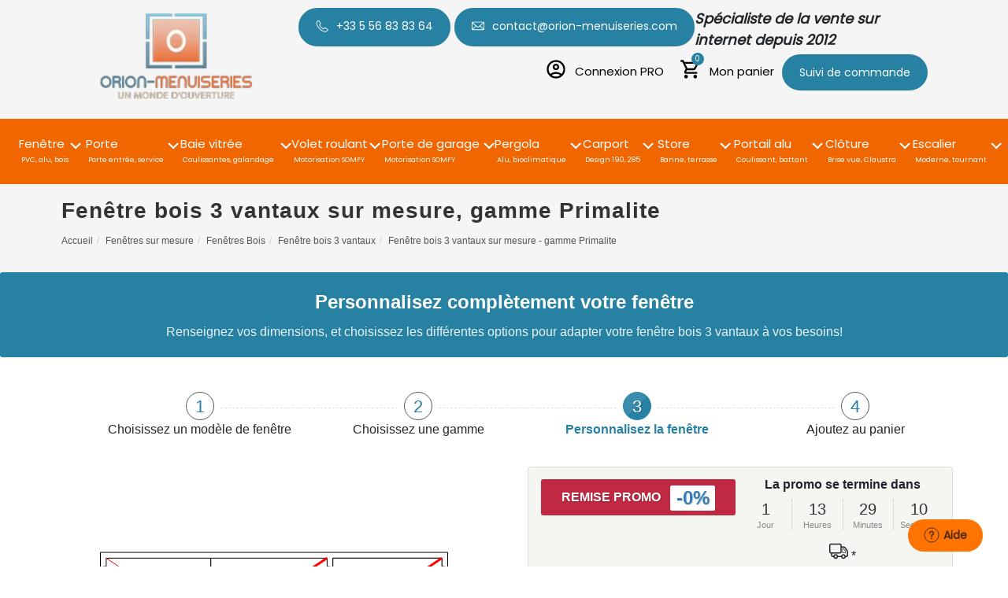

--- FILE ---
content_type: text/html; charset=UTF-8
request_url: https://www.orion-menuiseries.com/fenetres/fenetre-bois-trois-ouvrants/primabois.htm
body_size: 46969
content:




<!DOCTYPE html>
<html dir="ltr" lang="fr-FR">

<head>
        <meta charset="utf-8">
    <meta http-equiv="X-UA-Compatible" content="IE=edge">
    <meta name="viewport" content="width=device-width, initial-scale=1.0">

    <script type="text/javascript" src="https://cache.consentframework.com/js/pa/21530/c/eFMha/stub"></script>
    <script type="text/javascript" src="https://choices.consentframework.com/js/pa/21530/c/eFMha/cmp" async></script>

            <!-- Google Tag Manager -->
        <script>
            (function(w, d, s, l, i) {
                w[l] = w[l] || [];
                w[l].push({
                    'gtm.start': new Date().getTime(),
                    event: 'gtm.js'
                });
                var f = d.getElementsByTagName(s)[0],
                    j = d.createElement(s),
                    dl = l != 'dataLayer' ? '&l=' + l : '';
                j.async = true;
                j.src =
                    'https://www.googletagmanager.com/gtm.js?id=' + i + dl;
                f.parentNode.insertBefore(j, f);
            })(window, document, 'script', 'dataLayer', 'GTM-K89FXZ8');
        </script>
        <!-- End Google Tag Manager -->
        <meta http-equiv="content-type" content="text/html; charset=utf-8" />
            <meta name="robots" content="index, follow" />
                                    <link rel="canonical" href="https://www.orion-menuiseries.com/fenetres/fenetre-bois-trois-ouvrants/primabois.htm" />
            
    <!-- Bing Tag  -->
    <script>
        (function(w, d, t, r, u) {
            var f, n, i;
            w[u] = w[u] || [], f = function() {
                var o = {
                    ti: "26117773"
                };
                o.q = w[u], w[u] = new UET(o), w[u].push("pageLoad")
            }, n = d.createElement(t), n.src = r, n.async = 1, n.onload = n.onreadystatechange = function() {
                var s = this.readyState;
                s && s !== "loaded" && s !== "complete" || (f(), n.onload = n.onreadystatechange = null)
            }, i = d.getElementsByTagName(t)[0], i.parentNode.insertBefore(n, i)
        })(window, document, "script", "//bat.bing.com/bat.js", "uetq");
    </script>

    <link rel="icon" type="image/png" href="/images/favicon.png" />
    <title>Fenêtre bois 3 vantaux sur mesure - gamme Primalite</title>
    <meta name="description" content="Faites un devis en ligne pour une fenêtre 3 vantaux en bois. Découvrez notre gamme Primalite pour votre fenêtre 3 vantaux en bois" />

            <script type="text/javascript" src="https://www.orion-menuiseries.com/assets/js/jquery.min.js"></script>
    
    
        <link rel="stylesheet" href="/assets/css/style.css" as="style" onload="this.onload=null;this.rel='stylesheet'">
        <link rel="stylesheet" href="https://www.orion-menuiseries.com/style.css" as="style" onload="this.onload=null;this.rel='stylesheet'">

                    <link rel="preload" href="https://www.orion-menuiseries.com/css/bootstrap.min.css" as="style" onload="this.onload=null;this.rel='stylesheet'">
            <link rel="preload" href="https://www.orion-menuiseries.com/css/dark.css" as="style" onload="this.onload=null;this.rel='stylesheet'">
            <link rel="preload" href="https://www.orion-menuiseries.com/css/font-icons.css" as="style" onload="this.onload=null;this.rel='stylesheet'">
            <link rel="preload" href="https://www.orion-menuiseries.com/css/animate.css" as="style" onload="this.onload=null;this.rel='stylesheet'">
            <link rel="preload" href="https://www.orion-menuiseries.com/css/magnific-popup.css" as="style" onload="this.onload=null;this.rel='stylesheet'">
            <link rel="preload" href="https://www.orion-menuiseries.com/css/responsive.css" as="style" onload="this.onload=null;this.rel='stylesheet'">
            <script type="text/javascript" src="https://www.orion-menuiseries.com/js/jquery.js"></script>
            <script type="text/javascript" src="https://www.orion-menuiseries.com/js/main.js"></script>
            <script type="text/javascript" src="https://www.orion-menuiseries.com/js/plugins.js"></script>
            <script type="text/javascript" src="https://www.orion-menuiseries.com/js/functions.js" defer></script>
        
    
    <link rel="preload" href="https://www.orion-menuiseries.com/assets/css/bootstrap.min.css" as="style" onload="this.onload=null;this.rel='stylesheet'">

            <link rel="preload" href="https://www.orion-menuiseries.com/css/owlcarousel/owl.carousel.min.css" as="style" onload="this.onload=null;this.rel='stylesheet'">
        <link rel="preload" href="https://www.orion-menuiseries.com/css/owlcarousel/owl.theme.default.min.css" as="style" onload="this.onload=null;this.rel='stylesheet'">
    
            <!-- Global Site Tag (gtag.js) - Google Analytics -->
        <script async src="https://www.googletagmanager.com/gtag/js?id=UA-57446262-26"></script>
        <script>
            window.dataLayer = window.dataLayer || [];

            function gtag() {
                dataLayer.push(arguments)
            };
            gtag('js', new Date());

            gtag('config', 'UA-57446262-26');
        </script>
    
    

       <script type="application/ld+json">
      {
         "@context": "http://schema.org",
         "@type": "WebPage",
         "keywords": "fenetres, fenetre-bois-trois-ouvrants",
         "about": "Fenêtre bois 3 vantaux sur mesure - gamme Primalite",
         "name": "Fenêtre bois 3 vantaux sur mesure",
         "url": "https://www.orion-menuiseries.com/fenetres/fenetre-bois-trois-ouvrants/primabois.htm",
         "headline": "Fenêtre bois 3 vantaux sur mesure",
         "description": "[intro de la page]",
         "publisher": {
            "@type": "WebSite",
            "name": "Orion Menuiseries"
         },

         "speakable": {
            "@type": "SpeakableSpecification",
            "cssSelector": [".frontpage-text", "#contenu"]
         }
      }
   </script>

<script type="application/ld+json">
   {
      "@context": "https://schema.org/",
      "@type": "AggregateRating",
      "itemReviewed": {
         "@type": "Organization",
         "image": "/images/logo-orion-menuiseries-carre.png",
         "name": "Orion menuiseries",
         "telephone": "+33556838364",
         "address": {
            "@type": "PostalAddress",
            "streetAddress": "4 Rue COPERNIC",
            "addressLocality": "Immeuble AMPERE",
            "addressRegion": "LE TEICH",
            "postalCode": "33470",
            "addressCountry": "FR"
         }
      },
      "ratingValue": "88",
      "bestRating": "100",
      "ratingCount": "20"
   }
</script>

<script type="application/ld+json">
   {
      "@context": "http://schema.org",
      "@type": "WebSite",
      "url": "https://www.orion-menuiseries.com",
      "inLanguage": "FR",
      "name": "Orion Menuiseries | Baie-vitrée, fenêtre, porte et pergola | Direct usine",
      "image": "/images/logo-orion-menuiseries-carre.png",
      "headline": "Vos menuiseries et fenêtres sur mesure",
      "publisher": {
         "@type": "Organization",
         "image": "/images/logo-orion-menuiseries-carre.png",
         "name": "Orion Menuiseries",
         "address": {
            "@type": "PostalAddress",
            "addressLocality": "LE TEICH",
            "postalCode": "33470",
            "streetAddress": "4 Rue COPERNIC Immeuble AMPERE",
            "addressCountry": "FR"
         },
         "email": "contact@orion-menuiseries.com",
         "telephone": "+33556838364",
         "logo": {
            "@type": "ImageObject",
            "url": "/images/logo-orion-menuiseries-carre.png"
         }
      },
      "keywords": "menuiseries, fenêtres",
      "sameAs": [
         "https://www.facebook.com/galaxyconcept/?ref=bookmarks",
         "https://www.instagram.com/orionmenuiseries/",
         "https://www.linkedin.com/company/25717248"
      ],
      "potentialAction": [{
         "@type": "SearchAction",
         "target": "/?s={search_term_string}",
         "query-input": "required name=search_term_string"
      }]
   }
</script>
</head>
<section id="header">
    <div id="header-wrap" class="d-none">
        <nav id="primary-menu" class="style-2 sub-title">
        </nav>
    </div>
    <nav class="menu-header">
        <div class="container">
            <div class="d-flex align-items-center">
                <div class="row p-3">
                    <div class="col-3">
                        <ul class="me-auto logo">
                            <li>
                                <p data-rel="/" class="standard-logo link-loaded"><img src="/images/logo-orion-menuiseries-carre.png" width="200" height="120" alt="Orion menuiseries : menuiserie et fenêtres sur-mesure"></p>
                            </li>
                        </ul>
                    </div>

                    <div class="col-9">
                                                    <div class="row">
                                <div class="col-12 pb-2">
                                    <ul class="me-auto m-0">
                                        <li class="me-2"><a class="d-none d-sm-none d-md-flex btn btn-blue" href="tel:+33.5.56.83.83.64"><i class="ic-phone pr-10" style="filter: invert(100%) sepia(105%) saturate(100%) hue-rotate(87deg) brightness(140%) contrast(1005%); margin-top: 3px;"></i> <span class="d-none d-sm-none d-md-flex">+33 5 56 83 83 64</span></a></li>
                                        <li><a class="d-none d-sm-none d-md-flex btn btn-blue" href="/contact.htm"><i class="ic-email pr-10" style="filter: invert(100%) sepia(105%) saturate(100%) hue-rotate(87deg) brightness(140%) contrast(1005%); margin-top: 3px;"></i> <span class="d-none d-sm-none d-md-flex">contact@orion-menuiseries.com</span></a></li>
                                        <li class="internet-sales-specialist-2012">Spécialiste de la vente sur internet depuis 2012</li>
                                    </ul>
                                </div>

                                <div class="col-12">
                                    <ul class="d-md-flex float-end">
                                        <li><a class="d-sm-none nav-link d-flex align-items-center" href="tel:+33.5.56.83.83.64" aria-label="Numéro de tel"><i class="ic-phone1"></i></a></li>
                                        <li><a class="d-sm-none nav-link d-flex align-items-center" href="/contact.htm" aria-label="Nous contacter"><i class="ic-mail"></i></a></li>
                                        <li><a class="nav-link d-flex align-items-center" href="/professionnels/login.htm" aria-label="Connexion PRO"><i class="ic-avatar"></i> <span class="d-none d-sm-none d-md-flex color-black">Connexion PRO</span></a></li>
                                        <li>
                                            <a class="nav-link d-flex align-items-center " href="/commande/panier.htm"><span class="top-cart-trigger"><i class="ic-cart"></i>
                                                    <span id="total-qte">0</span></span>
                                                <span class="d-none d-sm-none d-md-flex color-black">Mon panier</span></a>
                                        </li>
                                        <li><a class="d-none d-sm-none d-md-flex btn btn-blue" href="/commande/commande-suivi.htm">Suivi de commande</a></li>
                                    </ul>
                                </div>

                            </div>
                                            </div>
                </div>
            </div>
        </div>
    </nav>
</section>
<section id="dropdownmenu">
    <nav class="navbar navbar-expand-lg navbar-light">
        <div class="container-fluid p-0">
            <button class="navbar-toggler" type="button" data-bs-toggle="collapse" data-bs-target="#navbarSupportedContent" aria-controls="navbarSupportedContent" aria-expanded="false" aria-label="Toggle navigation">
                <span class="navbar-toggler-icon"></span>
            </button>
            <a class="btn btn-blue d-sm-none" href="/commande/commande-suivi.htm">Suivi de commande</a>
            <div class="collapse navbar-collapse" id="navbarSupportedContent">
                <ul class="m-auto navbar-nav d-flex p-0 justify-content-between w-100">
                    <li class="nav-item dropdown-megamenu" megamenu-hover="megaMenuDropdownFenetres">
                        <div data-rel="/fenetres.htm" class="link-loaded">
                            <a class="nav-link dropdown-toggle" href="/fenetres.htm" id="navbarDropdownFenetres" role="button" aria-expanded="true">
                                <div>Fenêtre</div>
                            </a>
                            <span>PVC, alu, bois</span>
                        </div>
                        <ul id="megamenu-dropdown-mobile" class="d-none">
                        </ul>
                    </li>
                    <li class="nav-item dropdown-megamenu" megamenu-hover="megaMenuDropdownPortes">
                        <div data-rel="/portes.htm" class="link-loaded">
                            <a class="nav-link dropdown-toggle" href="/portes.htm" id="navbarDropdownPortes" role="button" aria-expanded="true">
                                <div>Porte</div>
                            </a>
                            <span>Porte entrée, service</span>
                        </div>
                    </li>
                    <li class="nav-item dropdown-megamenu" megamenu-hover="megaMenuDropdownCoulissantes">
                        <div data-rel="/baies-coulissantes.htm" class="link-loaded">
                            <a class="nav-link dropdown-toggle" href="/baies-coulissantes.htm" id="navbarDropdownCoulissantes" role="button" aria-expanded="true">
                                <div>Baie vitrée</div>
                            </a>
                            <span>Coulissantes, galandage</span>
                        </div>
                    </li>
                    <li class="nav-item dropdown-megamenu" megamenu-hover="megaMenuDropdownRoulants">
                        <div data-rel="/volets-roulants.htm" class="link-loaded">
                            <a class="nav-link dropdown-toggle" href="/volets-roulants.htm" id="navbarDropdownRoulants" role="button" aria-expanded="true">
                                <div>Volet roulant</div>
                            </a>
                            <span>Motorisation SOMFY</span>
                        </div>
                    </li>
                    <li class="nav-item dropdown-megamenu" megamenu-hover="megaMenuDropdownGarage">
                        <div data-rel="/portes-de-garage.htm" class="link-loaded">
                            <a class="nav-link dropdown-toggle" href="/portes-de-garage.htm" id="navbarDropdownGarage" role="button" aria-expanded="true">
                                <div>Porte de garage</div>
                            </a>
                            <span>Motorisation SOMFY</span>
                        </div>
                    </li>
                    <li class="nav-item dropdown-megamenu" megamenu-hover="megaMenuDropdownPergolas">
                        <div data-rel="/pergolas.htm" class="link-loaded">
                            <a class="nav-link dropdown-toggle" href="/pergolas.htm" id="navbarDropdownPergolas" role="button" aria-expanded="true">
                                <div>Pergola</div>
                            </a>
                            <span>Alu, bioclimatique</span>
                        </div>
                        <ul class="dropdown-menu" aria-labelledby="navbarDropdownPergolas">
                            <li>
                                <a class="dropdown-item" href="/pergolas-de-jardin.htm">
                                    <div>Pergola aluminium / toile</div>
                                </a>
                            </li>
                            <li>
                                <a class="dropdown-item" href="/pergolas/pergola-bioclimatique-audenge.htm">
                                    <div>Pergola bioclimatique manuelle</div>
                                </a>
                            </li>
                            <li>
                                <a class="dropdown-item" href="/pergolas.htm">
                                    <div>Pergola bioclimatique </div>
                                </a>
                            </li>
                            <li>
                                <a class="dropdown-item" href="/pergolas/bioclimatique-retractable.htm">
                                    <div>Pergola bioclimatique rétractable</div>
                                </a>
                            </li>
                        </ul>
                    </li>
                    <li class="nav-item dropdown-megamenu" megamenu-hover="megaMenuDropdownCarports">
                        <div data-rel="/carport.htm" class="link-loaded">
                            <a class="nav-link dropdown-toggle" href="/carport.htm">
                                <div>Carport</div>
                            </a>
                            <span>Design 190, 285</span>
                        </div>
                    </li>
                    <li class="nav-item dropdown-megamenu" megamenu-hover="megaMenuDropdownStores">
                        <div data-rel="/stores-banne.htm" class="link-loaded">
                            <a class="nav-link dropdown-toggle" href="/stores-banne.htm" id="navbarDropdownStores" role="button" aria-expanded="true">
                                <div>Store</div>
                            </a>
                            <span>Banne, terrasse</span>
                        </div>
                        <ul class="dropdown-menu" aria-labelledby="navbarDropdownStores">
                            <li>
                                <a class="dropdown-item" href="/stores-banne/store-banne-standard.htm">
                                    <div>Stores bannes standards</div>
                                </a>
                            </li>
                            <li>
                                <a class="dropdown-item" href="/stores-banne/stores-bannes-sur-mesure.htm">
                                    <div>Stores bannes sur mesure</div>
                                </a>
                            </li>
                            <li>
                                <a class="dropdown-item" href="/stores-banne/store-terrasse.htm">
                                    <div>Stores double pente</div>
                                </a>
                            </li>
                            <li>
                                <a class="dropdown-item" href="/stores-banne/store-vertical-systeme-zip.htm">
                                    <div>Stores screen ZIP</div>
                                </a>
                            </li>
                            <li>
                                <a class="dropdown-item" href="/moustiquaires.htm">
                                    <div>Moustiquaire</div>
                                </a>
                            </li>
                        </ul>
                    </li>
                    <li class="nav-item dropdown-megamenu" megamenu-hover="megaMenuDropdownPortails">
                        <div data-rel="/portails.htm" class="link-loaded">
                            <a class="nav-link dropdown-toggle" href="/portails.htm" id="navbarDropdownPortails" role="button" aria-expanded="true">
                                <div>Portail alu</div>
                            </a>
                            <span>Coulissant, battant</span>
                        </div>
                    </li>
                    <li class="nav-item dropdown-megamenu" megamenu-hover="megaMenuDropdownClotures">
                        <div data-rel="/clotures.htm" class="link-loaded">
                            <a class="nav-link dropdown-toggle" href="/clotures.htm">
                                <div>Clôture</div>
                            </a>
                            <span>Brise vue, Claustra</span>
                        </div>
                    </li>
                    <li class="nav-item dropdown-megamenu" megamenu-hover="megaMenuDropdownEscaliers">
                        <div data-rel="/escalier.htm" class="link-loaded">
                            <a class="nav-link dropdown-toggle" href="/escalier.htm">
                                <div>Escalier</div>
                            </a>
                            <span>Moderne, tournant</span>
                        </div>
                    </li>
                    <li class="d-sm-none">
                        <hr class="dropdown-divider">
                    </li>
                    <li class="d-sm-none"><a class="nav-item" href="/professionnels/login.htm">Connexion PRO</a></li>
                </ul>
            </div>
        </div>
    </nav>
    <ul id="megamenu-dropdown" class="d-none">
        <li id="megaMenuDropdownFenetres" class="dropdown-menu megamenu" aria-labelledby="navbarDropdownFenetres">
            <div class="row megamenu-container">
                <div class="col-md-4 megamenu-categorie">
                    <div class="row megamenu-categorie-header">
                        <div class="col-md-12 megamenu-categorie-header-title">
                            <span>OUVERTURES À LA FRANÇAISE</span>
                        </div>
                    </div>
                    <div class="row megamenu-categorie-body">
                        <div class="col-md-12 megamenu-categorie-body-item h35">
                            <ul>
                                <li>
                                    <a class="dropdown-item" href="/fenetres/fenetres-aluminium.htm">
                                        Fenêtre ALU
                                    </a>
                                </li>
                                <li>
                                    <a class="dropdown-item" href="/fenetres/fenetres-pvc.htm">
                                        Fenêtre PVC
                                    </a>
                                </li>
                                <li>
                                    <a class="dropdown-item" href="/fenetres/fenetres-bois.htm">
                                        Fenêtre Bois
                                    </a>
                                </li>
                            </ul>
                        </div>
                        <div class="col-md-12" data-megamenu-svg="1">
                        </div>
                    </div>
                </div>
                <div class="col-md-4 megamenu-categorie">
                    <div class="row megamenu-categorie-header">
                        <div class="col-md-12 megamenu-categorie-header-title">
                            <span>FENÊTRES FIXES / CHASSIS FIXES</span>
                        </div>
                    </div>
                    <div class="row megamenu-categorie-body">
                        <div class="col-md-12 megamenu-categorie-body-item h35">
                            <ul>
                                <li>
                                    <a class="dropdown-item" href="/fenetres/chassis-aluminium-fixe.htm">
                                        Fenêtre fixe ALU
                                    </a>
                                </li>
                                <li>
                                    <a class="dropdown-item" href="/fenetres/chassis-pvc-fixe.htm">
                                        Fenêtre fixe PVC
                                    </a>
                                </li>
                                <li>
                                    <a class="dropdown-item" href="/fenetres/chassis-bois-fixe.htm">
                                        Fenêtre fixe Bois
                                    </a>
                                </li>
                            </ul>
                        </div>
                        <div class="col-md-12" data-megamenu-svg="2">
                        </div>
                    </div>
                </div>
                <div class="col-md-4 megamenu-categorie">
                    <div class="row megamenu-categorie-header">
                        <div class="col-md-12 megamenu-categorie-header-title">
                            <a href="/fenetres/fenetres-coulissantes-aluminium.htm">
                                <span>FENÊTRES COULISSANTES</span>
                            </a>
                        </div>
                    </div>
                    <div class="row megamenu-categorie-body">
                        <div class="col-md-12 megamenu-categorie-body-item h35">
                            <ul>
                                <li>
                                    <a class="dropdown-item" href="/fenetres/fenetres-coulissantes-aluminium.htm">
                                        Fenêtre coulissante ALU
                                    </a>
                                </li>
                            </ul>
                        </div>
                        <div class="col-md-12" data-megamenu-svg="3">
                        </div>
                    </div>
                </div>
            </div>
            <div class="row megamenu-container">
                <div class="col-md-4 megamenu-categorie">
                    <div class="row megamenu-categorie-header">
                        <div class="col-md-12 megamenu-categorie-header-title">
                            <span>FENÊTRE À SOUFFLET</span>
                        </div>
                    </div>
                    <div class="row megamenu-categorie-body">
                        <div class="col-md-12 megamenu-categorie-body-item h35">
                            <ul>
                                <li>
                                    <a class="dropdown-item" href="/fenetres/fenetre-aluminium-chassis-a-soufflet.htm">
                                        Soufflet ALU
                                    </a>
                                </li>
                                <li>
                                    <a class="dropdown-item" href="/fenetres/chassis-pvc-a-soufflet.htm">
                                        Soufflet PVC
                                    </a>
                                </li>
                                <li>
                                    <a class="dropdown-item" href="/fenetres/chassis-bois-a-soufflet.htm">
                                        Soufflet BOIS
                                    </a>
                                </li>
                            </ul>
                        </div>
                        <div class="col-md-12" data-megamenu-svg="28">
                        </div>
                    </div>
                </div>
                <div class="col-md-4 megamenu-categorie">
                    <div class="row megamenu-categorie-header">
                        <div class="col-md-12 megamenu-categorie-header-title">
                            <span>OEIL DE BOEUF</span>
                        </div>
                    </div>
                    <div class="row megamenu-categorie-body">
                        <div class="col-md-12 megamenu-categorie-body-item h35">
                            <ul>
                                <li>
                                    <a class="dropdown-item" href="/fenetres/oeil-de-boeuf.htm">
                                        Oeil de boeuf ALU
                                    </a>
                                </li>
                                <li>
                                    <a class="dropdown-item" href="/contact.htm">
                                        Oeil de boeuf PVC
                                    </a>
                                </li>
                                <li>
                                    <a class="dropdown-item" href="/contact.htm">
                                        Oeil de boeuf BOIS
                                    </a>
                                </li>
                            </ul>
                        </div>
                        <div class="col-md-12" data-megamenu-svg="29">
                        </div>
                    </div>
                </div>
                <div class="col-md-4 megamenu-categorie">
                    <div class="row megamenu-categorie-header">
                        <div class="col-md-12 megamenu-categorie-header-title">
                            <span>CHASSIS COMPOSES - AUTRES FORMES</span>
                        </div>
                    </div>
                    <div class="row megamenu-categorie-body">
                        <div class="col-md-12 megamenu-categorie-body-item h35">
                            <ul>
                                <li>
                                    <a class="dropdown-item" href="/contact.htm">
                                        Sur consultation
                                    </a>
                                </li>
                            </ul>
                        </div>
                        <div class="col-md-12" data-megamenu-svg="30">
                        </div>
                    </div>
                </div>
            </div>
        </li>
        <li id="megaMenuDropdownPortes" class="dropdown-menu megamenu" aria-labelledby="navbarDropdownPortes">
            <div class="row megamenu-container">
                <div class="col-md-4 megamenu-categorie">
                    <div class="row megamenu-categorie-header">
                        <div class="col-md-12 megamenu-categorie-header-title">
                            <a href="/portes/portes-fenetres.htm">
                                <span>PORTES-FENÊTRES</span>
                            </a>
                        </div>
                    </div>
                    <div class="row megamenu-categorie-body">
                        <div class="col-md-12 megamenu-categorie-body-item">
                            <ul>
                                <li>
                                    <a class="dropdown-item" href="/portes/portes-fenetres-pvc.htm">
                                        Porte-fenêtre PVC
                                    </a>
                                </li>
                                <li>
                                    <a class="dropdown-item" href="/portes/portes-fenetres-aluminium.htm">
                                        Porte-fenêtre ALU
                                    </a>
                                </li>
                                <li>
                                    <a class="dropdown-item" href="/portes/portes-fenetres-bois.htm">
                                        Porte-fenêtre BOIS
                                    </a>
                                </li>
                            </ul>
                        </div>
                        <div class="col-md-12" data-megamenu-svg="4">
                        </div>
                    </div>
                </div>
                <div class="col-md-4 megamenu-categorie">
                    <div class="row megamenu-categorie-header">
                        <div class="col-md-12 megamenu-categorie-header-title">
                            <span>PORTES D’ENTRÉE</span>
                        </div>
                    </div>
                    <div class="row megamenu-categorie-body">
                        <div class="col-md-12 megamenu-categorie-body-item">
                            <ul>
                                <li>
                                    <a class="dropdown-item" href="/portes/portes-entree-acier.htm">
                                        Porte d'entrée ACIER
                                    </a>
                                </li>
                                <li>
                                    <a class="dropdown-item" href="/portes/portes-entree.htm">
                                        Porte d'entrée ALU
                                    </a>
                                </li>
                                <li>
                                    <a class="dropdown-item" href="/portes/portes-entree-pvc.htm">
                                        Porte d'entrée PVC
                                    </a>
                                </li>
                            </ul>
                        </div>
                        <div class="col-md-12" data-megamenu-svg="5">
                        </div>
                    </div>
                </div>
                <div class="col-md-4 megamenu-categorie">
                    <div class="row megamenu-categorie-header">
                        <div class="col-md-12 megamenu-categorie-header-title">
                            <a href="/portes/portes-de-service.htm">
                                <span>PORTES DE SERVICE</span>
                            </a>
                        </div>
                    </div>
                    <div class="row megamenu-categorie-body">
                        <div class="col-md-12 megamenu-categorie-body-item">
                            <ul>
                                <li>
                                    <a class="dropdown-item" href="/portes/portes-de-service-acier.htm">
                                        Porte de service  - Acier
                                    </a>
                                </li>
                                <li>
                                    <a class="dropdown-item" href="/portes/portes-de-service-pleines.htm">
                                        Porte de service pleine - PVC
                                    </a>
                                </li>
                                <li>
                                    <a class="dropdown-item" href="/portes/portes-de-service-avec-occulus.htm">
                                        Porte de service avec occulus - PVC
                                    </a>
                                </li>
                                <li>
                                    <a class="dropdown-item" href="/portes/portes-de-service-aluminium-pleines.htm">
                                        Porte de service pleine - ALU
                                    </a>
                                </li>
                                <li>
                                    <a class="dropdown-item" href="/portes/portes-de-service-aluminium-avec-occulus.htm">
                                        Porte de service avec occulus - ALU
                                    </a>
                                </li>
                            </ul>
                        </div>
                        <div class="col-md-12" data-megamenu-svg="6">
                        </div>
                    </div>
                </div>
            </div>
        </li>
        <li id="megaMenuDropdownCoulissantes" class="dropdown-menu megamenu" aria-labelledby="navbarDropdownCoulissantes">
            <div class="row megamenu-container">
                <div class="col-md-5 megamenu-categorie">
                    <div class="row megamenu-categorie-header">
                        <div class="col-md-12 megamenu-categorie-header-title">
                            <a href="/baies-coulissantes.htm">
                                <span>BAIES VITREES COULISSANTES</span>
                            </a>
                        </div>
                    </div>
                    <div class="row megamenu-categorie-body">
                        <div class="col-md-12 megamenu-categorie-body-item">
                            <ul>
                                <li>
                                    <a class="dropdown-item" href="/baies-coulissantes/baie-coulissante-aluminium.htm">
                                        Baie vitrée ALU
                                    </a>
                                </li>
                                <li>
                                    <a class="dropdown-item" href="/baies-coulissantes/baie-vitree-bois.htm">
                                        Baie vitrée BOIS
                                    </a>
                                </li>
                            </ul>
                        </div>
                        <div class="col-md-12" data-megamenu-svg="7">
                        </div>
                    </div>
                </div>
                <div class="col-md-2">
                </div>
                <div class="col-md-5 megamenu-categorie">
                    <div class="row megamenu-categorie-header">
                        <div class="col-md-12 megamenu-categorie-header-title">
                            <a href="/baies-coulissantes.htm">
                                <span>BAIES VITREES A GALANDAGE</span>
                            </a>
                        </div>
                    </div>
                    <div class="row megamenu-categorie-body">
                        <div class="col-md-12 megamenu-categorie-body-item">
                            <ul>
                                <li>
                                    <a class="dropdown-item" href="/baies-coulissantes/baie-coulissante-galandage.htm">
                                        Baie vitrée à galandage ALU
                                    </a>
                                </li>
                                <li>
                                    <a class="dropdown-item" href="/baies-coulissantes/baie-vitree-galandage-bois.htm">
                                        Baie vitrée à galandage BOIS
                                    </a>
                                </li>
                            </ul>
                        </div>
                        <div class="col-md-12" data-megamenu-svg="8">
                        </div>
                    </div>
                </div>
            </div>
        </li>
        <li id="megaMenuDropdownRoulants" class="dropdown-menu megamenu" aria-labelledby="navbarDropdownRoulants">
            <div class="row megamenu-container">
                <div class="col-md-4 megamenu-categorie">
                    <div class="row megamenu-categorie-header">
                        <div class="col-md-12 megamenu-categorie-header-title">
                            <a href="/volets-roulants/volet-roulant-traditionnel.htm">
                                <span>VOLETS ROULANTS type TRADITIONNEL</span>
                            </a>
                        </div>
                    </div>
                    <div class="row megamenu-categorie-body">
                        <div class="col-md-12 megamenu-categorie-body-item">
                            <ul>
                                <li>
                                    <a class="dropdown-item" href="/volets-roulants/volet-roulant-tradi-coffre-fibre.htm">
                                        Volet roulant avec coffre tunnel - <small>Façade fibre</small>
                                    </a>
                                </li>
                                <li>
                                    <a class="dropdown-item" href="/volets-roulants/volet-roulant-tradi-coffre-face-brique.htm">
                                        Volet roulant avec coffre tunnel - <small>Façade brique</small>
                                    </a>
                                </li>
                                <li>
                                    <a class="dropdown-item" href="/volets-roulants/volet-roulant-tradi-pour-coffre.htm">
                                        Volet roulant pour coffre tunnel existant
                                    </a>
                                </li>
                                <li>
                                    <a class="dropdown-item" href="/volets-roulants/volet-roulant-tradi-sans-coffre.htm">
                                        Volet roulant pour coffre menuisé <small>(bois)</small>
                                    </a>
                                </li>
                            </ul>
                        </div>
                        <div class="col-md-12" data-megamenu-svg="9">
                        </div>
                    </div>
                </div>
                <div class="col-md-4 megamenu-categorie">
                    <div class="row megamenu-categorie-header">
                        <div class="col-md-12 megamenu-categorie-header-title">
                            <a href="/volets-roulants/volet-roulant-renovation.htm">
                                <span>VOLETS ROULANTS type RENOVATION</span>
                            </a>
                        </div>
                    </div>
                    <div class="row megamenu-categorie-body">
                        <div class="col-md-12 megamenu-categorie-body-item">
                            <ul>
                                <li>
                                    <a class="dropdown-item" href="/volets-roulants/volet-roulant-renorol.htm">
                                        Volet rénovation
                                    </a>
                                </li>
                                <li>
                                    <a class="dropdown-item" href="/volets-roulants/volet-roulant-renorol-moustiquaire.htm">
                                        Volet rénovation avec moustiquaire
                                    </a>
                                </li>
                            </ul>
                        </div>
                        <div class="col-md-12" data-megamenu-svg="10">
                        </div>
                    </div>
                </div>
                <div class="col-md-4 megamenu-categorie">
                    <div class="row megamenu-categorie-header">
                        <div class="col-md-12 megamenu-categorie-header-title">
                            <a href="/volets-roulants/volet-roulant-solaire-sunrol.htm">
                                <span>VOLETS ROULANTS type RENOVATION SOLAIRE</span>
                            </a>
                        </div>
                    </div>
                    <div class="row megamenu-categorie-body">
                        <div class="col-md-12 megamenu-categorie-body-item">
                            <ul>
                                <li>
                                    <a class="dropdown-item" href="/volets-roulants/volet-roulant-solaire-sunrol.htm">
                                        Volet rénovation solaire
                                    </a>
                                </li>
                            </ul>
                        </div>
                        <div class="col-md-12" data-megamenu-svg="11">
                        </div>
                    </div>
                </div>
            </div>
        </li>
        <li id="megaMenuDropdownGarage" class="dropdown-menu megamenu" aria-labelledby="navbarDropdownGarage">
            <div class="row megamenu-container">
                <div class="col-md-4 megamenu-categorie">
                    <div class="row megamenu-categorie-header">
                        <div class="col-md-12 megamenu-categorie-header-title">
                            <a href="/portes-de-garage/porte-de-garage-sectionnelle.htm">
                                <span>PORTES DE GARAGE SECTIONNELLES PLAFOND</span>
                            </a>
                        </div>
                    </div>
                    <div class="row megamenu-categorie-body">
                        <div class="col-md-12 megamenu-categorie-body-item">

                            <ul>
                                <li>
                                    <a class="dropdown-item" href="/portes-de-garage/porte-de-garage-sectionnelle-classique-standard.htm">
                                        Porte sectionnelle plafond - ESSENTIAL standard
                                    </a>
                                </li>
                                <li>
                                    <a class="dropdown-item" href="/portes-de-garage/porte-de-garage-sectionnelle-sur-mesure.htm">
                                       Porte sectionnelle plafond - ESSENTIAL sur mesure
                                    </a>
                                </li>
                                <li>
                                    <a class="dropdown-item" href="/portes-de-garage/porte-de-garage-sectionnelle-modulis.htm">
                                       Porte sectionnelle plafond - MODULIS sur mesure
                                    </a>
                                </li>
                            </ul>
                        </div>
                        <div class="col-md-12" data-megamenu-svg="12">
                        </div>
                    </div>
                </div>
                <div class="col-md-4 megamenu-categorie">
                    <div class="row megamenu-categorie-header">
                        <div class="col-md-12 megamenu-categorie-header-title">
                            <a href="/portes-de-garage/porte-de-garage-sectionnelle-laterale.htm">
                                <span>PORTES DE GARAGE SECTIONNELLES LATÉRALES</span>
                            </a>
                        </div>
                    </div>
                    <div class="row megamenu-categorie-body">
                        <div class="col-md-12 megamenu-categorie-body-item">
                            <ul>
                                <li>
                                    <a class="dropdown-item" href="/portes-de-garage/porte-de-garage-sectionnelle-laterale-standard.htm">
                                        Porte sectionnelle latérale - Standard
                                    </a>
                                </li>
                                <li>
                                    <a class="dropdown-item" href="/portes-de-garage/porte-de-garage-sectionnelle-laterale-sur-mesure.htm">
                                        Porte sectionnelle latérale - Sur mesure
                                    </a>
                                </li>
                            </ul>
                        </div>
                        <div class="col-md-12" data-megamenu-svg="13">
                        </div>
                    </div>
                </div>
                <div class="col-md-4 megamenu-categorie">
                    <div class="row megamenu-categorie-header">
                        <div class="col-md-12 megamenu-categorie-header-title">
                            <a href="/portes-de-garage/porte-de-garage-enroulable.htm">
                                <span>PORTES DE GARAGE ENROULABLES</span>
                            </a>
                        </div>
                    </div>
                    <div class="row megamenu-categorie-body">
                        <div class="col-md-12 megamenu-categorie-body-item">
                            <ul>
                                <li>
                                    <a class="dropdown-item" href="/portes-de-garage/porte-de-garage-enroulable-standard.htm">
                                        Porte enroulable - Standard
                                    </a>
                                </li>
                                <li>
                                    <a class="dropdown-item" href="/portes-de-garage/porte-de-garage-enroulable-sur-mesure.htm">
                                        Porte enroulable - Sur mesure
                                    </a>
                                </li>
                            </ul>
                        </div>
                        <div class="col-md-12" data-megamenu-svg="14">
                        </div>
                    </div>
                </div>
            </div>
        </li>
        <li id="megaMenuDropdownClotures" class="dropdown-menu megamenu" aria-labelledby="navbarDropdownClotures">
            <div class="row megamenu-container">
                <div class="col-md-6 megamenu-categorie">
                    <div class="row megamenu-categorie-header">
                        <div class="col-md-12 megamenu-categorie-header-title">
                            <a href="/clotures.htm">
                                <span>CLÔTURES - PANNEAUX AJOURES</span>
                            </a>
                        </div>
                    </div>
                    <div class="row megamenu-categorie-body">
                        <div class="col-md-12 megamenu-categorie-body-item">
                            <ul>
                                <li>
                                    <a class="dropdown-item" href="/clotures/brise-vue-chambord.htm">
                                        Clôture - Panneau ajouré / Traverses verticales
                                    </a>
                                </li>
                                <li>
                                    <a class="dropdown-item" href="/clotures/brise-vue-suzhou.htm">
                                        Clôture - Panneau ajouré / Lames horizontales 163mm
                                    </a>
                                </li>
                            </ul>
                        </div>
                        <div class="col-md-12" data-megamenu-svg="24">
                        </div>
                    </div>
                </div>
                <div class="col-md-6 megamenu-categorie">
                    <div class="row megamenu-categorie-header">
                        <div class="col-md-12 megamenu-categorie-header-title">
                            <a href="/clotures.htm">
                                <span>CLÔTURES - PANNEAUX PLEINS</span>
                            </a>
                        </div>
                    </div>
                    <div class="row megamenu-categorie-body">
                        <div class="col-md-12 megamenu-categorie-body-item">
                            <ul>
                                <li>
                                    <a class="dropdown-item" href="/clotures/brise-vue-versailles.htm">
                                        Clôture - Panneau plein / Lames verticales 163mm
                                    </a>
                                </li>
                                <li>
                                    <a class="dropdown-item" href="/clotures.htm">
                                        Clôture - Panneau plein / Lames horizontales 163mm
                                    </a>
                                </li>
                                <li>
                                    <a class="dropdown-item" href="/clotures/brise-vue-majorelle.htm">
                                        Clôture - Panneau plein / Lames horizontales 250mm
                                    </a>
                                </li>
                            </ul>
                        </div>
                        <div class="col-md-12" data-megamenu-svg="25">
                        </div>
                    </div>
                </div>
            </div>
        </li>
        <li id="megaMenuDropdownCarports" class="dropdown-menu megamenu" aria-labelledby="navbarDropdownCarports">
            <div class="row megamenu-container">
                <div class="col-md-6 megamenu-categorie">
                    <div class="row megamenu-categorie-header">
                        <div class="col-md-12 megamenu-categorie-header-title">
                            <a href="/carport.htm">
                                <span>CARPORT / PERGOLAS TOIT PLEIN</span>
                            </a>
                        </div>
                    </div>
                    <div class="row megamenu-categorie-body">
                        <div class="col-md-12 megamenu-categorie-body-item">
                            <ul>
                                <li>
                                    <a class="dropdown-item" href="/carport/carport-design-190.htm">
                                        Carport - Dimension 6100mm
                                    </a>
                                </li>
                                <li>
                                    <a class="dropdown-item" href="/carport/carport-design-285.htm">
                                        Carport - Dimension 7500mm
                                    </a>
                                </li>
                            </ul>
                        </div>
                        <div class="col-md-12" data-megamenu-svg="31">
                        </div>
                    </div>
                </div>
            </div>
            <div class="row megamenu-container mt-15">
            </div>
        </li>
        <li id="megaMenuDropdownPortails" class="dropdown-menu megamenu" aria-labelledby="navbarDropdownPortails">
            <div class="row megamenu-container">
                <div class="col-md-4 megamenu-categorie">
                    <div class="row megamenu-categorie-header">
                        <div class="col-md-12 megamenu-categorie-header-title">
                            <a href="/portails/portails-aluminium-coulissants.htm">
                                <span>PORTAILS COULISSANTS</span>
                            </a>
                        </div>
                    </div>
                    <div class="row megamenu-categorie-body">
                        <div class="col-md-12 megamenu-categorie-body-item h30">
                            <ul>
                                <li>
                                    <a class="dropdown-item" href="/portails/portails-aluminium-coulissants.htm">
                                        Portail coulissant - ALU
                                    </a>
                                </li>
                            </ul>
                        </div>
                        <div class="col-md-12" data-megamenu-svg="15">
                        </div>
                    </div>
                </div>
                <div class="col-md-4 megamenu-categorie">
                    <div class="row megamenu-categorie-header">
                        <div class="col-md-12 megamenu-categorie-header-title">
                            <a href="/portails/portails-aluminium-battants.htm">
                                <span>PORTAILS A BATTANTS</span>
                            </a>
                        </div>
                    </div>
                    <div class="row megamenu-categorie-body">
                        <div class="col-md-12 megamenu-categorie-body-item h30">
                            <ul>
                                <li>
                                    <a class="dropdown-item" href="/portails/portails-aluminium-battants.htm">
                                        Portail à battant - ALU
                                    </a>
                                </li>
                            </ul>
                        </div>
                        <div class="col-md-12" data-megamenu-svg="16">
                        </div>
                    </div>
                </div>
                <div class="col-md-4 megamenu-categorie">
                    <div class="row megamenu-categorie-header">
                        <div class="col-md-12 megamenu-categorie-header-title">
                            <a href="/portails/portillons-aluminium.htm">
                                <span>PORTILLON</span>
                            </a>
                        </div>
                    </div>
                    <div class="row megamenu-categorie-body">
                        <div class="col-md-12 megamenu-categorie-body-item h30">
                            <ul>
                                <li>
                                    <a class="dropdown-item" href="/portails/portillons-aluminium.htm">
                                        Portillon - ALU
                                    </a>
                                </li>
                            </ul>
                        </div>
                        <div class="col-md-12" data-megamenu-svg="17">
                        </div>
                    </div>
                </div>
            </div>
        </li>
        <li id="megaMenuDropdownStores" class="dropdown-menu megamenu" aria-labelledby="navbarDropdownStores">
            <div class="row megamenu-container">
                <div class="col-md-3 megamenu-categorie">
                    <div class="row megamenu-categorie-header">
                        <div class="col-md-12 megamenu-categorie-header-title">
                            <a href="/stores-banne/stores-bannes-sur-mesure.htm">
                                <span>STORES BANNES</span>
                            </a>
                        </div>
                    </div>
                    <div class="row megamenu-categorie-body">
                        <div class="col-md-12 megamenu-categorie-body-item">
                            <ul>
                                <li>
                                    <a class="dropdown-item" href="/stores-banne/store-banne-standard.htm">
                                        Store-banne - <small>standard</small>
                                    </a>
                                </li>
                                <li>
                                    <a class="dropdown-item" href="/stores-banne/stores-bannes-sur-mesure.htm#store-banne-preconfigure">
                                        Store-banne - <small>préconfiguré</small>
                                    </a>
                                </li>
                                <li>
                                    <a class="dropdown-item" href="/stores-banne/stores-bannes-sur-mesure.htm#store-banne-sur-mesure">
                                        Store-banne - <small>sur mesure</small>
                                    </a>
                                </li>
                            </ul>
                        </div>
                        <div class="col-md-12" data-megamenu-svg="18">
                        </div>
                    </div>
                </div>
                <div class="col-md-3 megamenu-categorie">
                    <div class="row megamenu-categorie-header">
                        <div class="col-md-12 megamenu-categorie-header-title">
                            <a href="/stores-banne/store-terrasse.htm">
                                <span>STORES DOUBLE PENTE</span>
                            </a>
                        </div>
                    </div>
                    <div class="row megamenu-categorie-body">
                        <div class="col-md-12 megamenu-categorie-body-item">
                            <ul>
                                <li>
                                    <a class="dropdown-item" href="/stores-banne/store-terrasse-double-pente-lanton.htm">
                                        Store double pente - <small>Manuel</small>
                                    </a>
                                </li>
                                <li>
                                    <a class="dropdown-item" href="/stores-banne/store-terrasse-double-pente.htm">
                                        Store double pente - <small>Classique</small>
                                    </a>
                                </li>
                                <li>
                                    <a class="dropdown-item" href="/stores-banne/store-terrasse-double-pente-lux.htm">
                                        Store double pente - <small>Lux</small>
                                    </a>
                                </li>
                            </ul>
                        </div>
                        <div class="col-md-12" data-megamenu-svg="19">
                        </div>
                    </div>
                </div>
                <div class="col-md-3 megamenu-categorie">
                    <div class="row megamenu-categorie-header">
                        <div class="col-md-12 megamenu-categorie-header-title">
                            <a href="/stores-banne/store-vertical-systeme-zip.htm">
                                <span>STORES SCREENS ZIP</span>
                            </a>
                        </div>
                    </div>
                    <div class="row megamenu-categorie-body">
                        <div class="col-md-12 megamenu-categorie-body-item">
                            <ul>
                                <li>
                                    <a class="dropdown-item" href="/stores-banne/store-vertical-systeme-zip-coffre-85mm.htm">
                                        Store zip - <small>Coffre de 85mm</small>
                                    </a>
                                </li>
                                <li>
                                    <a class="dropdown-item" href="/stores-banne/store-avec-zip-coffre-85mm-autonome.htm">
                                        Store zip - <small>Coffre de 85mm solaire</small>
                                    </a>
                                </li>
                                <li>
                                    <a class="dropdown-item" href="/stores-banne/store-vertical-systeme-zip-coffre-100mm.htm">
                                        Store zip - <small>Coffre de 105mm</small>
                                    </a>
                                </li>
                                <li>
                                    <a class="dropdown-item" href="/stores-banne/store-avec-zip-coffre-100mm-autonome.htm">
                                        Store zip - <small>Coffre de 105mm solaire</small>
                                    </a>
                                </li>
                            </ul>
                        </div>
                        <div class="col-md-12" data-megamenu-svg="20">
                        </div>
                    </div>
                </div>
                <div class="col-md-3 megamenu-categorie">
                    <div class="row megamenu-categorie-header">
                        <div class="col-md-12 megamenu-categorie-header-title">
                            <a href="/moustiquaires.htm">
                                <span>MOUSTIQUAIRES</span>
                            </a>
                        </div>
                    </div>
                    <div class="row megamenu-categorie-body">
                        <div class="col-md-12 megamenu-categorie-body-item">
                            <ul>
                                <li>
                                    <a class="dropdown-item" href="/moustiquaires/moustiquaire-plissee.htm">
                                        Moustiquaire toile plissée
                                    </a>
                                </li>
                                <li>
                                    <a class="dropdown-item" href="/moustiquaires/moustiquaire-bloquee.htm">
                                        Moustiquaire toile bloquée
                                    </a>
                                </li>
                                <!-- <li>
                                    <a class="dropdown-item" href="/moustiquaires/moustiquaire-libre.htm">
                                        Moustiquaire toile libre
                                    </a>
                                </li> -->
                            </ul>
                        </div>
                        <div class="col-md-12" data-megamenu-svg="21">
                        </div>
                    </div>
                </div>
            </div>
        </li>
        <li id="megaMenuDropdownPergolas" class="dropdown-menu megamenu" aria-labelledby="navbarDropdownPergolas">
            <div class="row megamenu-container">
                <div class="col-md-6 megamenu-categorie">
                    <div class="row megamenu-categorie-header">
                        <div class="col-md-12 megamenu-categorie-header-title">
                            <a href="/pergolas.htm">
                                <span>PERGOLAS BIOCLIMATIQUES MOTORISEES</span>
                            </a>
                        </div>
                    </div>
                    <div class="row megamenu-categorie-body">
                        <div class="col-md-12 megamenu-categorie-body-item h35">
                            <ul>
                                <li>
                                    <a class="dropdown-item" href="/pergolas/pergola-bioclimatique-mimizan.htm">
                                        Pergola bioclimatique - Dimensions standards
                                    </a>
                                </li>
                                <li>
                                    <a class="dropdown-item" href="/pergolas.htm">
                                        Pergola bioclimatique - Sur mesure
                                    </a>
                                </li>
                            </ul>
                        </div>
                        <div class="col-md-12" data-megamenu-svg="22">
                        </div>
                    </div>
                </div>
                <div class="col-md-6 megamenu-categorie">
                    <div class="row megamenu-categorie-header">
                        <div class="col-md-12 megamenu-categorie-header-title">
                            <a href="/pergolas-de-jardin.htm">
                                <span>PERGOLAS TOILES</span>
                            </a>
                        </div>
                    </div>
                    <div class="row megamenu-categorie-body">
                        <div class="col-md-12 megamenu-categorie-body-item h35">
                            <ul>
                                <li>
                                    <a class="dropdown-item" href="/pergolas/pergola-retractable-lagon.htm">
                                        Pergola ALU avec toile enroulable
                                    </a>
                                </li>
                                <li>
                                    <a class="dropdown-item" href="/pergolas/pergola-retractable-vague.htm">
                                        Pergola ALU avec toile rétractable
                                    </a>
                                </li>
                            </ul>
                        </div>
                        <div class="col-md-12" data-megamenu-svg="23">
                        </div>
                    </div>
                </div>
            </div>
            <div class="row megamenu-container mt-15">
                <div class="col-md-6 megamenu-categorie">
                    <div class="row megamenu-categorie-header">
                        <div class="col-md-12 megamenu-categorie-header-title">
                            <a href="/pergolas/pergola-bioclimatique-audenge.htm">
                                <span>PERGOLAS BIOCLIMATIQUES MANUELLES</span>
                            </a>
                        </div>
                    </div>
                    <div class="row megamenu-categorie-body">
                        <div class="col-md-12 megamenu-categorie-body-item">
                            <ul>
                                <li>
                                    <a class="dropdown-item" href="/pergolas/pergola-bioclimatique-audenge.htm">
                                        Pergola bioclimatique - Manuelle
                                    </a>
                                </li>
                            </ul>
                        </div>
                        <div class="col-md-12" data-megamenu-svg="27">
                        </div>
                    </div>
                </div>
                <div class="col-md-6 megamenu-categorie">
                    <div class="row megamenu-categorie-header">
                        <div class="col-md-12 megamenu-categorie-header-title">
                            <a href="/stores-banne/store-vertical-systeme-zip.htm">
                                <span>STORES pour PERGOLA</span>
                            </a>
                        </div>
                    </div>
                    <div class="row megamenu-categorie-body">
                        <div class="col-md-12 megamenu-categorie-body-item">
                            <ul>
                                <li>
                                    <a class="dropdown-item" href="/stores-banne/store-vertical-systeme-zip-coffre-85mm.htm">
                                        Store zip - <small>Coffre de 85mm</small>
                                    </a>
                                </li>
                                <li>
                                    <a class="dropdown-item" href="/stores-banne/store-avec-zip-coffre-85mm-autonome.htm">
                                        Store zip - <small>Coffre de 85mm solaire</small>
                                    </a>
                                </li>
                                <li>
                                    <a class="dropdown-item" href="/stores-banne/store-vertical-systeme-zip-coffre-100mm.htm">
                                        Store zip - <small>Coffre de 105mm</small>
                                    </a>
                                </li>
                                <li>
                                    <a class="dropdown-item" href="/stores-banne/store-avec-zip-coffre-100mm-autonome.htm">
                                        Store zip - <small>Coffre de 105mm solaire</small>
                                    </a>
                                </li>
                            </ul>
                        </div>
                        <div class="col-md-12" data-megamenu-svg="26">
                        </div>
                    </div>
                </div>
            </div>
        </li>
        <li id="megaMenuDropdownEscaliers" class="dropdown-menu megamenu" aria-labelledby="navbarDropdownEscaliers">
            <div class="row megamenu-container">
                <div class="col-md-6 megamenu-categorie">
                    <div class="row megamenu-categorie-header">
                        <div class="col-md-12 megamenu-categorie-header-title">
                            <span>ESCALIERS CLASSIQUES</span>
                        </div>
                    </div>
                    <div class="row megamenu-categorie-body">
                        <div class="col-md-12 megamenu-categorie-body-item h40">
                            <ul>
                                <li>
                                    <a class="dropdown-item" href="/escalier/escalier-droit-quart-tournant.htm">
                                        Escalier classique - Droit et quart tournant
                                    </a>
                                </li>
                            </ul>
                        </div>
                        <div class="col-md-12" data-megamenu-svg="32">
                        </div>
                    </div>
                </div>
                <div class="col-md-6 megamenu-categorie">
                    <div class="row megamenu-categorie-header">
                        <div class="col-md-12 megamenu-categorie-header-title">
                            <span>ESCALIERS MODULAIRES</span>
                        </div>
                    </div>
                    <div class="row megamenu-categorie-body">
                        <div class="col-md-12 megamenu-categorie-body-item h40">
                            <ul>
                                <li>
                                    <a class="dropdown-item" href="/escalier/escalier-droit-et-quart-tournant-modulaire.htm">
                                        Escalier modulaire - Droit et quart tournant
                                    </a>
                                </li>
                                <li>
                                    <a class="dropdown-item" href="/escalier/escalier-colimacon-circulaire-modulaire.htm">
                                        Escalier modulaire - Colimaçon / Circulaire
                                    </a>
                                </li>
                                <li>
                                    <a class="dropdown-item" href="/escalier/escalier-modulaire-special-acces-reduit.htm">
                                        Escalier modulaire - Spécial espace réduit
                                    </a>
                                </li>


                            </ul>
                        </div>
                        <div class="col-md-12" data-megamenu-svg="33">
                        </div>
                    </div>
                </div>
            </div>
            <div class="row megamenu-container">
                <div class="col-md-6 megamenu-categorie">
                    <div class="row megamenu-categorie-header">
                        <div class="col-md-12 megamenu-categorie-header-title">
                            <span>ESCALIERS ESCAMOTABLES</span>
                        </div>
                    </div>
                    <div class="row megamenu-categorie-body">
                        <div class="col-md-12 megamenu-categorie-body-item h40">
                            <ul>
                                <li>
                                    <a class="dropdown-item" href="/escalier/escalier-modulaire-escamotable.htm">
                                        Escalier escamotable
                                    </a>
                                </li>
                            </ul>
                        </div>
                        <div class="col-md-12" data-megamenu-svg="34">
                        </div>
                    </div>
                </div>
                <div class="col-md-6 megamenu-categorie">
                    <div class="row megamenu-categorie-header">
                        <div class="col-md-12 megamenu-categorie-header-title">
                            <span>ESCALIERS EXTERIEUR</span>
                        </div>
                    </div>
                    <div class="row megamenu-categorie-body">
                        <div class="col-md-12 megamenu-categorie-body-item h40">
                            <ul>
                                <li>
                                    <a class="dropdown-item" href="/escalier/escalier-exterieur.htm">
                                        Escalier pour l'extérieur
                                    </a>
                                </li>
                            </ul>
                        </div>
                        <div class="col-md-12" data-megamenu-svg="35">
                        </div>
                    </div>
                </div>
            </div>
            <div class="row megamenu-container mt-15">
            </div>
        </li>
    </ul>
    <script>
        $(document).ready(function() {

            function isMobileDevice() {
                return (typeof window.orientation !== "undefined") || (navigator.userAgent.indexOf('IEMobile') !== -1);
            }

            if (!isMobileDevice()) {
                $(".dropdown-menu.megamenu").addClass("d-none");

                var mouseInsideMegaMenu = false;

                $(".nav-item.dropdown-megamenu").on("mouseenter", function() {
                    var megamenuID = $(this).attr("megamenu-hover");
                    $(".dropdown-menu.megamenu").addClass("d-none");
                    $("#" + megamenuID).removeClass("d-none");
                });

                $("#megamenu-dropdown, #dropdownmenu").on("mouseenter", function() {
                    mouseInsideMegaMenu = true;
                }).on("mouseleave", function() {
                    mouseInsideMegaMenu = false;
                    if (!$(".nav-item.dropdown-megamenu").is(":hover")) {
                        $(".dropdown-menu.megamenu").addClass("d-none");
                    }
                });

                $(document).on("mouseleave", ".nav-item.dropdown-megamenu,#dropdownmenu", function() {
                    if (!mouseInsideMegaMenu) {
                        $(".dropdown-menu.megamenu").addClass("d-none");
                    } else {
                        $("#megamenu-dropdown").removeClass("d-none");
                    }
                });
            }

        });
    </script>


</section>

<div id="floatedHelp">
    <button onclick="window.open('/contact.htm', '_self')" type="button" class="btn btn-primary"><i class="ic-help"></i> Aide</button>
</div>

<script type="text/javascript">
	// <![CDATA[
	function form_fields(theform) {
		var url = '';
		for (i = 0; i < theform.elements.length; i++) {
			//    if (theform.elements[i].name=="canvas-data")
			//      continue;
			if (((theform.elements[i].type == 'radio' || theform.elements[i].type == 'checkbox') && theform.elements[i].checked == true) ||
				(theform.elements[i].type != 'radio' && theform.elements[i].type != 'checkbox')) {
				if (theform.elements[i].type == 'select-multiple' || theform.elements[i].type == 'select') {
					for (j = theform.elements[i].length - 1; j >= 0; j -= 1) { //on parcours les element du select multiple
						if (theform.elements[i].options[j].selected) { //si selectionné on incremente
							if (url) {
								url += '&';
							}
							url += theform.elements[i].name + '=' + theform.elements[i].options[j].value;
						}
					}
				}
				if (url) {
					url += '&';
				}
				if (theform.elements[i].type != 'select-multiple') {
					url += theform.elements[i].name + '=' + theform.elements[i].value;
				}
			}
		}
		return url;
	}
	// ]]>
</script>

<!-- Modal -->
<div class="modal fade " id="myModal" tabindex="-1" role="dialog" aria-hidden="true">
	<div class="modal-dialog modal-lg">
		<div class="modal-body">
			<div class="modal-content">
				<div class="block divcenter" style="background-color: #FFF; max-width: 800px;">
					<div class="tleft" style="padding: 50px;">
						<div id="resultat-ajout-panier">
						</div>
					</div>
				</div>
				<div class="section center nomargin" style="padding: 30px 0;">
					<div class="col-md-6 col-sm-6 col-xs-6 modal-dismiss-block">
						<a aria-label="Continuer mes achats" href="#" class="btn btn-default continue-shopping-btn" data-dismiss="modal" style="margin-right:20px">Continuer mes achats</a>
					</div>
					<div class="col-md-6 col-sm-6 col-xs-6">
						<a href="/commande/panier.htm" class="button button-3d button-small button-green">Voir mon panier</a>
					</div>
				</div>

			</div>
		</div>
	</div>
</div><!-- Page Title
   ============================================= -->
<section id="page-title">
   <div class="container clearfix">
      <h1>Fenêtre bois 3 vantaux sur mesure, gamme Primalite</h1>
      <ol class="breadcrumb" itemscope itemtype="https://schema.org/BreadcrumbList"><li itemprop="itemListElement" itemscope class="first_bc" itemtype="https://schema.org/ListItem"><a itemprop="item" href="https://www.orion-menuiseries.com"><span itemprop="name">Accueil</span></a><meta itemprop="position" content="1" /></li><li itemprop="itemListElement" itemscope class="first_bc" itemtype="https://schema.org/ListItem"><a itemprop="item" href="/fenetres.htm"><span itemprop="name">Fenêtres sur mesure</span></a><meta itemprop="position" content="2" /></li><li itemprop="itemListElement" itemscope class="first_bc" itemtype="https://schema.org/ListItem"><a itemprop="item" href="/fenetres/fenetres-bois.htm"><span itemprop="name" >Fenêtres Bois</span></a><meta itemprop="position" content="3" /></li><li itemprop="itemListElement" itemscope class="first_bc" itemtype="https://schema.org/ListItem"><a itemprop="item" href="/fenetres/fenetre-bois-trois-ouvrants.htm"><span itemprop="name" >Fenêtre bois 3 vantaux</span></a><meta itemprop="position" content="4" /></li><li itemprop="itemListElement" itemscope class="first_bc" itemtype="https://schema.org/ListItem"><a itemprop="item" href="https://www.orion-menuiseries.com/fenetres/fenetre-bois-trois-ouvrants/primabois.htm"><span itemprop="name" class="last" >Fenêtre bois 3 vantaux sur mesure - gamme Primalite</span></a><meta itemprop="position" content="5" /></li>   </div>
</section>
<!-- #page-title end -->
<div class="row clearfix">
   <div class="promo promo-dark promo-flat nobottommargin promo-center">
      <div class="titre3">Personnalisez complètement votre fenêtre</div>
      <span>Renseignez vos dimensions, et choisissez les différentes options pour adapter votre fenêtre bois 3 vantaux à vos besoins!</span>
   </div>
</div>
<section id="content222">
   <div class="content-wrap">
      <div class="container clearfix">
         <div class="row">
            <ul class="process-steps bottommargin clearfix ui-tabs-nav ui-helper-reset ui-helper-clearfix ui-widget-header ui-corner-all" role="tablist">
               <li class="ui-state-default ui-corner-top" role="tab" aria-controls="ptab1" aria-labelledby="ui-id-1" aria-selected="true">
                  <a class="i-circled i-bordered i-alt divcenter ui-tabs-anchor" tabindex="-1" id="ui-id-1">1</a>
                  <div class="process-step-title">Choisissez un modèle de fenêtre</div>
               </li>
               <li class="ui-state-default ui-corner-top">
                  <a class="i-circled i-bordered i-alt divcenter ui-tabs-anchor" tabindex="-1" id="ui-id-2">2</a>
                  <div class="process-step-title">Choisissez une gamme</div>
               </li>
               <li class="ui-state-default ui-corner-top ui-tabs-active ui-state-active">
                  <a class="i-circled i-bordered i-alt divcenter ui-tabs-anchor" tabindex="-1" id="ui-id-3">3</a>
                  <div class="process-step-title">Personnalisez la fenêtre</div>
               </li>
               <li class="ui-state-default ui-corner-top">
                  <a class="i-circled i-bordered i-alt divcenter ui-tabs-anchor" tabindex="-1" id="ui-id-4">4</a>
                  <div class="process-step-title">Ajoutez au panier</div>
               </li>
            </ul>
            <div class="clear"></div>
            <div class="col_half">
        <div id="configurateur-image">
                      <canvas id="bbc-canvas" width="490" height="400"></canvas>
      

              <p class="center"><i>Représentation indicative de votre menuiserie,
            <b>vue de l'intérieur</b></i></p>
      
      <script>
        var couleur_fond;
        var montant = 60;
        var multi_chassis = false;

        function get_couleur_fond() {
          switch (parseInt($('#couleur').val())) {
            case 9992:
            case 1015:
              return "#FCD793"; // return "#FCEBCC";
            case 1013:
              return "#FCD793"; // return "#FCEBCC";
            case 99915:
            case 2100:
              return "#424242";
            case 21001:
              return "#414848";
            case 99914:
            case 2900:
              return "#585858";
            case 99910:
            case 3004:
              return "#690F14";
            case 9994:
            case 5003:
              return "#001744";
            case 9995:
            case 5011:
              return "#03355A";
            case 5023:
              return "#31638F";
            case 99911:
            case 6005:
              return "#0A381F";
            case 99912:
            case 6009:
              return "#00391C";
            case 6021:
              return "#85A679";

            case 99100:
              return "#7E8386";
            case 7006:
              return "#6B6157";
            case 7011:
              return "#404A54";
            case 107016:
            case 207016:
            case 9993:
            case 701623:
            case 2070162:
            case 70162:
            case 7016:
              return "#323D40";
            case 99913:
            case 7022:
              return "#3C3C3B";
            case 707022:
              return "#3C3C3B";
            case 7028:
              return "#352E29";
            case 9996:
            case 7035:
              return "#D4D9DB";
            case 7038:
              return "#B8BEB7";
            case 7039:
              return "#4E4B3E";
            case 9998:
            case 8007:
              return "#5E3321";
            case 8011:
              return "#55391B";
            case 8014:
              return "#3C2105";
            case 708018:
              return "#331a13";
            case 8019:
              return "#451107";
            case 9001:
              return "#FCFCF0";
            case 109005:
            case 209005:
            case 9999:
            case 709005:
            case 309999:
            case 9005:
              return "#02050A";
            case 9006:
              return "#999999";
            case 9997:
            case 9007:
              return "#83847F";
            case 10001:
              return "#81400a";

            case 10005:
              return "#83411E";
            case 10003:
              return "#331C0D";
            case 10002:
              return "#C5A760";
            case 10007:
              return "#929292";
            case 10008:
              return "#4E5168";
            case 390:
              return "#2C1A0B";
            case 99001:
              return "#D9A33E";
            case 99002:
              return "#301916";

            case 7001:
              return "#8c969f";
            case 3005:
              return "#581e29";
            case 5010:
              return "#00427f";
            case 5013:
              return "#202e53";
            case 6002:
              return "#276230";
            case 209016:
              return "#f3f6f6";
            case 207022:
              return "#464644";
            case 208019:
              return "#3b3332";
            case 209005:
              return "#151619";
            case 208019:
              return "#3b3332";
            case 70162:
              return "#363d43";
            case 301015:
              return "#e6d9bd";
            case 306009:
              return "#213529";
            case 70162:
              return "#363d43";
            case 307022:
              return "#464644";
            case 308014:
              return "#49372a";
            case 309999:
              return "#151619";
            case 302100:
              return "#999999";
            case 8001:
              return "#9c6935";
            case 7047:
              return "#c8c8c7";
            case 1018:
              return "#fdda38";
            case 7001:
              return "#8c969f";
            case 70161:
              return "#323D40";
            case 10009:
              return "#573726";
            case 9011:
              return "#000000";

            case 7021:
              return "#23282b";
            case 9002:
              return "#f0f3e2";
            case 2650:
              return "#242623";


            case 99005:
              essence = parseInt($("#essence-bois").val());
              switch (essence) {
                case 1:
                  return "#C6A67F";
                case 2:
                  return "#B0744F";
                case 3:
                  return "#E29744";
              }
              return "#FFFFFF";

            case 3006:
              return "#FDE9D9";
            case 9012:
              return "#303B3C";

            default:
              return "#FFFFFF";
          }
        }

        function get_couleur_lame() {
          switch (parseInt($('#couleur-lame').val())) {
            case 9992:
              return "#FCEBCC";
            case 99915:
              return "#424242";
            case 99914:
              return "#585858";
            case 99910:
              return "#690F14";
            case 9994:
              return "#001744";
            case 9995:
              return "#31638F";
            case 99911:
              return "#0A381F";
            case 99912:
              return "#85A679";
            case 9993:
              return "#323D40";
            case 99913:
              return "#3C3C3B";
            case 9996:
              return "#D4D9DB";
            case 9998:
              return "#55391B";
            case 9999:
              return "#02050A";
            case 9997:
              return "#83847F";
            case 701623:
            case 2070162:
            case 70162:
            case 7016:
              return "#323D40";
            case 109005:
            case 209005:
            case 9999:
            case 709005:
            case 9005:
              return "#02050A";
            default:
              return "#FFFFFF";
          }
        }

        function get_bicouleur_fond() {
          switch (parseInt($('#couleur').val())) {
            case 11015:
              return "#FCEBCC";
            case 13004:
              return "#690F14";
            case 15003:
              return "#001744";
            case 16005:
              return "#0A381F";
            case 17016:
              return "#323D40";
            case 17022:
              return "#3C3C3B";
            case 17028:
              return "#352E29";
            case 17035:
              return "#D4D9DB";
            case 17039:
              return "#4E4B3E";
            case 18019:
              return "#451107";
            case 19005:
              return "#02050A";
            case 19006:
              return "#999999";
            case 12900:
              return "#585858";
            case 12100:
              return "#424242";
            default:
              return "#FFFFFF";
          }
        }

        function get_couleur_fond_exterieur() {
          switch (parseInt($('#couleur').val())) {
            case 1015:
            case 11015:
              return "#FCEBCC";
              break;
            case 2100:
            case 12100:
              return "#424242";
            case 21001:
              return "#414848";
            case 2900:
            case 12900:
              return "#585858";
            case 3004:
            case 13004:
              return "#690F14";
            case 5003:
            case 15003:
              return "#001744";
            case 5023:
            case 15023:
              return "#31638F";
            case 6005:
            case 16005:
              return "#0A381F";
            case 6021:
            case 16021:
              return "#85A679";
            case 7016:
            case 17016:
            case 701623:
            case 2070162:
            case 70162:
            case 7016:
              return "#323D40";
            case 7022:
            case 17022:
              return "#3C3C3B";
              break;
            case 7028:
            case 17028:
              return "#352E29";
              break;
            case 10009:
              return "#573726";
            case 7035:
            case 17035:
              return "#D4D9DB";
              break;
            case 7039:
            case 17039:
              return "#4E4B3E";
            case 8011:
            case 18011:
              return "#55391B";
            case 8019:
            case 18019:
              return "#451107";
            case 9005:
            case 19005:
            case 109005:
            case 209005:
            case 9999:
            case 309999:
            case 709005:
            case 9005:
              return "#02050A";
            case 9011:
            case 9011:
              return "#02050A";
              
            case 9006:
            case 19006:
              return "#999999";
            case 9007:
            case 19007:
              return "#83847F";
            case 10001:
            case 110001:
              return "#81400a";
            case 10002:
            case 110002:
              return "#C5A760";
            case 10007:
            case 11003:
              return "#929292";
            case 10008:
            case 11004:
              return "#4E5168";
            case 390:
            case 1390:
              return "#2C1A0B";
            case 309016:
              return "#FFFFFF";
            default:
              return "#FFFFFF";
              break;
          }
        }

        function get_couleur_toile() {
          switch (parseInt($('#couleur-toile').val())) {
            case 5011:
              return "#03355a";
            case 7006:
              return "#6b6157";
            case 7016:
              return "#262e38";
            case 7023:
              return "#676b5e";
            case 7038:
              return "#b8beb7";
            case 7039:
              return "#4e4b3e";
            case 8003:
              return "#7e4e28";
            case 8019:
              return "#3b3332";
            case 9001:
              return "#fcfcf0";
            case 9007:
              return "#83847f";
            case 9010:
              return "#ffffff";
            case 9016:
              return "#ffffff";
            case 10001:
              return "#784113";
            case 1099:
              return "#cecece";
            default:
              return "#bebebe";
          }
        }

        function dessine_poteau_pergola(context, x, y, hauteur, poteau, dxp, dyp, ratio) {
          context.beginPath();
          context.moveTo(x - poteau * ratio, y);
          context.lineTo(x, y);
          context.lineTo(x, y + hauteur * ratio);
          context.lineTo(x - poteau * ratio, y + hauteur * ratio);
          context.lineTo(x - poteau * ratio, y);
          context.fillStyle = get_couleur_fond();
          context.fill();
          if (get_couleur_fond() == '#FFFFFF') {
            context.lineWidth = 1;
            context.strokeStyle = '#000000';
            context.stroke();
          }

          context.beginPath();
          context.moveTo(x, y);
          context.lineTo(x + dxp * ratio, y - dyp * ratio);
          context.lineTo(x + dxp * ratio, y - dyp * ratio + hauteur * ratio);
          context.lineTo(x, y + hauteur * ratio);
          context.lineTo(x, y);
          context.fillStyle = get_couleur_fond();
          context.fill();
          if (get_couleur_fond() == '#FFFFFF') {
            context.lineWidth = 1;
            context.strokeStyle = '#000000';
            context.stroke();
          }
        }

        function dessine_poutre_paralele(context, x, y, largeur, poteau, dxp, dyp, ratio) {
          context.beginPath();
          context.moveTo(x, y);
          context.lineTo(Math.round(x + largeur * ratio), y);
          context.lineTo(Math.round(x + largeur * ratio), Math.round(y + 4 * poteau * ratio));
          context.lineTo(x, Math.round(y + 4 * poteau * ratio));
          context.lineTo(x, y);
          context.fillStyle = get_couleur_fond();
          context.fill();
          if (get_couleur_fond() == '#FFFFFF') {
            context.lineWidth = 1;
            context.strokeStyle = '#000000';
            context.stroke();
          }

          context.beginPath();
          context.moveTo(x, y);
          context.lineTo(Math.round(x + largeur * ratio), y);
          context.lineTo(Math.round(x + largeur * ratio + dxp * ratio), y - dyp / 2 * ratio);
          context.lineTo(Math.round(x + dxp * ratio), Math.round(y - dyp / 2 * ratio));
          context.lineTo(x, y);
          context.fillStyle = get_couleur_fond();
          context.fill();
          context.fillStyle = "rgba(255, 255, 255, 0.2)";
          context.fill();
          if (get_couleur_fond() == '#FFFFFF') {
            context.lineWidth = 1;
            context.strokeStyle = '#000000';
            context.stroke();
          }
        }

        function dessine_poutre_perpendiculaire(context, x1, y1, x2, y2, poteau, dxp, dyp, ratio) {
          context.beginPath();
          context.moveTo(x1, y1);
          context.lineTo(x2, y2);
          context.lineTo(x2 - poteau * ratio, y2);
          context.lineTo(x1 - poteau * ratio, y1);
          context.lineTo(x1, y1);
          context.fillStyle = get_couleur_fond();
          context.fill();
          context.fillStyle = "rgba(255, 255, 255, 0.2)";
          context.fill();
          if (get_couleur_fond() == '#FFFFFF') {
            context.lineWidth = 1;
            context.strokeStyle = '#000000';
            context.stroke();
          }

          context.beginPath();
          context.moveTo(x1, y1);
          context.lineTo(x2, y2);
          context.lineTo(x2, y2 + 4 * poteau * ratio);
          context.lineTo(x1, y1 + 4 * poteau * ratio);
          context.lineTo(x1, y1);
          context.fillStyle = get_couleur_fond();
          context.fill();
          context.fillStyle = "rgba(255, 255, 255, 0.1)";
          context.fill();
          if (get_couleur_fond() == '#FFFFFF') {
            context.lineWidth = 1;
            context.strokeStyle = '#000000';
            context.stroke();
          }
        }

        function dessine_lames_paralele(context, x1, y1, x2, y2, x3, y3, x4, y4, lames, ratio) {
          longeur_lame = x2 - x1;
          type_lame = $('#type-lame').val();
          largeur_lame = type_lame * 0.6;
          delta_x_lames = (x4 - x1) / lames;
          delta_y_lames = (y4 - y1) / lames;

          if (type_lame == 2104) largeur_lame = 210 * 0.6;

          for (i = lames; i > 0; i--) {
            context.beginPath();
            context.moveTo(x1 + delta_x_lames * i, y1 + delta_y_lames * i);
            context.lineTo(x2 + delta_x_lames * i, y2 + delta_y_lames * i);

            context.lineTo(x2 + delta_x_lames * i, y2 + delta_y_lames * i);
            context.lineTo(x2 + delta_x_lames * i + 100 * ratio, y2 + delta_y_lames * i + largeur_lame * ratio);
            context.lineTo(x1 + delta_x_lames * i + 100 * ratio, y1 + delta_y_lames * i + largeur_lame * ratio);
            context.lineTo(x1 + delta_x_lames * i, y1 + delta_y_lames * i);
            context.fillStyle = get_couleur_lame();
            context.fill();
            context.lineWidth = 1;
            context.strokeStyle = '#555';
            context.stroke();
          }
        }

        function dessine_lames_perpendiculaire(context, x1, y1, x2, y2, x3, y3, x4, y4, lames, ratio) {
          longeur_lame = y2 - y1;
          type_lame = $('#type-lame').val();
          largeur_lame = type_lame * 0.6;
          delta_x_lames = (x2 - x1) / lames;
          delta_y_lames = (y4 - y1) / lames;
          if (type_lame == 2104) largeur_lame = 210 * 0.6;
          for (i = 0; i < lames; i++) {
            context.beginPath();
            context.moveTo(x1 + delta_x_lames * i, y1);
            context.lineTo(x4 + delta_x_lames * i, y4);
            context.lineTo(x4 + delta_x_lames * i + 100 * ratio, y4 + largeur_lame * ratio);
            context.lineTo(x1 + delta_x_lames * i + 100 * ratio, y1 + largeur_lame * ratio);
            context.lineTo(x1 + delta_x_lames * i, y1);
            context.fillStyle = get_couleur_lame();
            context.fill();
            context.lineWidth = 1;
            context.strokeStyle = '#555';
            context.stroke();
          }
        }

        function dessine_barre_bas_store(context, x1, y1, x2, y2) {
          context.beginPath();
          context.moveTo(x1, y1);
          context.lineTo(x2, y2);
          context.lineTo(x1, y1);
          context.lineWidth = 3;
          context.strokeStyle = get_couleur_fond();
          context.stroke();

        }

        function dessine_barre_droite_store(context, x1, y1, x2, y2) {
          context.beginPath();
          context.moveTo(x1, y1);
          context.lineTo(x2, y2);
          context.lineTo(x1, y1);
          context.lineWidth = 3;
          context.strokeStyle = get_couleur_fond();
          context.stroke();

        }

        function dessine_store_led(context, x1, y1, x2, y2) {
          context.beginPath();
          context.moveTo(x1, y1);
          context.lineTo(x2, y2);
          context.lineTo(x2, y2);
          context.lineTo(x1, y1);
          context.lineTo(x1, y1);
          context.strokeStyle = get_couleur_fond();
          context.lineWidth = 2;
          context.shadowOffsetX = 4;
          context.shadowOffsetY = 4;
          context.shadowBlur = 5;
          context.shadowColor = "blue";
          context.fill();
          context.stroke();

          context.shadowColor = "rgba(0,0,0,0)";
          context.shadowBlur = 0;
          context.shadowOffsetX = 0;
          context.shadowOffsetY = 0;
        }

        function dessine_store_zip(context, x1, y1, x2, y2, x3, y3, x4, y4) {
          context.beginPath();
          context.moveTo(x1, y1);
          context.lineTo(x2, y2);
          context.lineTo(x3, y3);
          context.lineTo(x4, y4);
          context.lineTo(x1, y1);
          couleur = $('#couleur-zip').val();
          if (couleur == 999913) {
            context.fillStyle = "rgba(130, 130, 135, 0.4)";
            context.fill();
          } else if (couleur == 999912) {
            context.fillStyle = "rgba(255, 242, 170, 0.1)";
            context.fill();
          } else if (couleur == 999911) {
            context.fillStyle = "rgba(1, 1, 1, 0.5)";
            context.fill();
          }
          context.lineWidth = 1;
          context.strokeStyle = '#555';
          context.stroke();
        }

        function dessine_coulissant_aluminium(context, x1, y1, x2, y2, x3, y3, x4, y4, w, h) {
          context.beginPath();
          context.moveTo(x1, y1);
          context.lineTo(x2, y2);
          context.lineTo(x3, y3);
          context.lineTo(x4, y4);
          context.lineTo(x1, y1);

          //dessine_bordure(context, x1, y1, largeur, hauteur);
          //dessine_bordure(context, x1, y1, 5, 10000);

          var grd = context.createLinearGradient(0, 0, x1, y4);
          grd.addColorStop(0, '#F5F5FF');
          grd.addColorStop(1, '#8ED6FF');

          context.fillStyle = grd;
          context.fill();
          context.lineWidth = 1;
          context.strokeStyle = '#555';
          context.stroke();

          context.moveTo(x1, y1);
        }

        function dessine_dressing(context) {

          ratio = 490 * 1 / largeur_totale * 0.8;
          width = 2000 * ratio;
          height = 2500 * ratio;
          w = width / 2;
          h = height;
          couleur_fond = '#FFFFFF';
          bordure = 40 * ratio;
          x1 = y1 = 1;
          x2 = x1 + w - bordure;
          y2 = y1;

          context.beginPath();
          var grd = context.createLinearGradient(0, 0, width, height);
          grd.addColorStop(0, '#e2e2e2');
          grd.addColorStop(1, '#e2e2e2');
          couleur_fond = grd;

          context.rect(x1, y1, w, h);
          context.fill();
          context.lineWidth = 1;
          context.strokeStyle = 'black';
          context.stroke();


          dessine_cadre(context, x1, y1, w, h);
          dessine_bordure(context, x1 + bordure, y1 + bordure, w - 2 * bordure, h - 2 * bordure);
          dessine_bordure(context, x1 + bordure, h * 3 / 4, w - (2 * bordure), bordure);
          dessine_bordure(context, x1 + bordure, h * 3 / 4 + h * 1 / 8, w - (2 * bordure), 0);
          dessine_barre_penderie(context, x1 + bordure, y1 + 20, w - bordure, y1 + 20, 'black');



          dessine_poignee_dressing_horizental(context, x1 + bordure + w / 2, h * 3 / 4 + 10, ratio);
          dessine_poignee_dressing_horizental(context, x1 + bordure + w / 2, h * 3 / 4 + h * 1 / 8 + 10, ratio);



          dessine_cadre(context, x2, y2, w, h);
          dessine_bordure(context, x2 + bordure, y2 + bordure, w - 2 * bordure, h - 2 * bordure);
          dessine_cadre(context, x2 + bordure, h * 1 / 3, w - (2 * bordure), bordure);
          dessine_cadre(context, x2 + bordure, h * 1 / 3 - h * 1 / 6, w - (2 * bordure), bordure);

          dessine_barre_penderie(context, x2 + bordure, y2 + 20 + h * 1 / 3, w * 2 - (2 * bordure), y2 + 20, 'black');
        }

        function dessine_poignee_dressing_horizental(context, x, y, ratio) {
          largeur_poignee = 100 * ratio;
          hauteur_poignee = 35 * ratio;
          context.beginPath();
          context.rect(x - largeur_poignee / 2, y, largeur_poignee, hauteur_poignee);
          context.fillStyle = couleur_fond;
          context.fill();
          context.lineWidth = 1;
          context.strokeStyle = 'black';
          context.stroke();
        }

        function dessine_barre_penderie(context, x, y, w, h, color) {
          context.strokeStyle = color;
          context.lineWidth = 4;
          context.beginPath();
          context.moveTo(x, y);
          context.lineTo(w, y);
          context.stroke();
          context.closePath();
        }

        function dessine_pergola_bioclimatique(context) {
          largeur = parseInt($('#largeur').val());
          hauteur = 2500;
          type_lame = $('#type-lame').val();

          if (type_lame == 300) {
            poteau = 150;
            avancee = parseInt($('#avancee-300').val());
            nb_lames = (avancee - 990) / 275 + 3;
          } else if (type_lame == 2104) {
            poteau = 125;
            avancee = parseInt($('#avancee-210-4m').val());
            nb_lames = (avancee - 1120) / 190 + 5;
            //        alert("largeur="+largeur+", avancee="+avancee);
          } else {
            poteau = 126;
            if ($('#avancee-210').val() != undefined)
              avancee = parseInt($('#avancee-210').val());
            else
              avancee = parseInt($('#avancee-217').val());
            nb_lames = (avancee - 1120) / 190 + 5;
            //        alert("largeur="+largeur+", avancee="+avancee);
          }

          nb_lames = Math.floor(nb_lames);

          type_de_pose = $('#type-de-pose').val();
          if (type_de_pose == 3 || type_de_pose == 4) {
            l = largeur;
            a = avancee;
            largeur = a;
            avancee = l;
            avancee = avancee * 0.7;
          } else
            avancee = avancee * 0.7;

          //      delta_x=avancee*Math.sin(Math.PI/4); delta_y=avancee*Math.cos(Math.PI/4);
          angle = Math.PI / 3;
          delta_x = avancee * Math.cos(angle);
          delta_y = avancee * Math.sin(angle);
          delta_x_poteau = poteau * Math.cos(angle);
          delta_y_poteau = poteau * Math.sin(angle);

          //      alert("sin="+Math.sin(Math.PI/4)+" cos="+Math.cos(Math.PI/4));

          largeur_totale = largeur + delta_x;
          hauteur_totale = 2500 + delta_y;
          if (largeur_totale / hauteur_totale > 1.225)
            ratio = 490 / largeur_totale * 0.8;
          else
            ratio = 400 / hauteur_totale * 0.8;

          x1 = (490 - largeur_totale * ratio) / 2;
          y1 = (400 - hauteur_totale * ratio) / 2 + delta_y * ratio;
          x2 = x1 + largeur * ratio;
          y2 = y1;
          x3 = x2 + delta_x * ratio;
          y3 = y1 - delta_y * ratio;
          x4 = x1 + delta_x * ratio;
          y4 = y3;

          x5 = x1;
          y5 = y1 + hauteur * ratio;
          x6 = x2;
          y6 = y2 + hauteur * ratio;
          x7 = x3;
          y7 = y3 + hauteur * ratio;
          x8 = x4;
          y8 = y4 + hauteur * ratio;

          if (type_de_pose == 1 || type_de_pose == 4) {
            context.beginPath();
            context.moveTo(x5 - 20, y5 + 10);
            context.lineTo(x6 + 20, y5 + 10);
            context.lineTo(x7 + 20, y7 - 10);
            context.lineTo(x8 - 20, y8 - 10);
            context.lineTo(x5 - 20, y5 + 10);
            context.fillStyle = '#EEE';
            context.fill();
            context.lineWidth = 1;
            context.strokeStyle = '#555';
            context.stroke();
          } else {
            context.beginPath();
            context.moveTo(x4 - 20, y4 - 10);
            context.lineTo(x3 + 20, y3 - 10);
            context.lineTo(x7 + 20, y7);
            context.lineTo(x8 - 20, y8);
            context.lineTo(x4 - 20, y4 - 10);
            context.fillStyle = '#EEE';
            context.fill();
            context.lineWidth = 1;
            context.strokeStyle = '#555';
            context.stroke();

            context.beginPath();
            context.moveTo(x5 - 20, y5 + 10);
            context.lineTo(x6 + 20, y5 + 10);
            context.lineTo(x7 + 20, y7);
            context.lineTo(x8 - 20, y8);
            context.lineTo(x5 - 20, y5 + 10);
            context.fillStyle = '#EEE';
            context.fill();
            context.lineWidth = 1;
            context.strokeStyle = '#555';
            context.stroke();
          }

          /* STORE ZIP */

          if (type_de_pose == 2 || type_de_pose == 3) {
            if ($('#store-zip-1').val() == 1) {
              dessine_store_zip(context, x1 + delta_x_poteau * ratio, y1 + 2 * poteau * ratio - delta_y_poteau * ratio,
                x4, y4 + 2 * poteau * ratio,
                x8, y8,
                x5 + delta_x_poteau * ratio, y5 - delta_y_poteau * ratio);
              dessine_barre_bas_store(context, x8, y8, x5, y5);
            }
            if ($('#store-zip-2').val() == 1) {
              dessine_store_zip(context, x1 + delta_x_poteau * ratio, y1 + poteau * ratio - delta_y_poteau * ratio,
                x2 + delta_x_poteau * ratio, y2 + poteau * ratio - delta_y_poteau * ratio,
                x6 - delta_x_poteau * ratio, y6 + 0.2 * delta_y_poteau * ratio,
                x5 + delta_x_poteau * ratio, y5 + 0.2 * delta_y_poteau * ratio);
              dessine_barre_bas_store(context, x6, y6, x5, y5);
            }
            if ($('#store-zip-3').val() == 1) {
              dessine_store_zip(context, x2 + delta_x_poteau * ratio, y2 + 2 * poteau * ratio - delta_y_poteau * ratio,
                x3, y3 + 2 * poteau * ratio,
                x7, y7,
                x6 + delta_x_poteau * ratio, y6 - delta_y_poteau * ratio);
              dessine_barre_bas_store(context, x7, y7, x6, y6);
            }
            if (type_de_pose == 1 || type_de_pose == 4) {
              if ($('#store-zip-4').val() == 1) {
                dessine_store_zip(context, x4 + delta_x_poteau * ratio, y4 + poteau * ratio - delta_y_poteau * ratio,
                  x3 - delta_x_poteau * ratio, y3 + poteau * ratio - delta_y_poteau * ratio,
                  x7 - delta_x_poteau * ratio, y7 + 0.3 * delta_y_poteau * ratio,
                  x8 + delta_x_poteau * ratio, y8 + 0.3 * delta_y_poteau * ratio);
                dessine_barre_bas_store(context, x7 - delta_x_poteau * ratio, y7 + 0.3 * delta_y_poteau * ratio, x8 + delta_x_poteau * ratio, y8 + 0.3 * delta_y_poteau * ratio);
              }
            }
          }

          if (type_de_pose == 1) {
            if ($('#store-zip-1').val() == 1) {
              dessine_store_zip(context, x1 + delta_x_poteau * ratio, y1 + poteau * ratio - delta_y_poteau * ratio,
                x2 + delta_x_poteau * ratio, y2 + poteau * ratio - delta_y_poteau * ratio,
                x6 - delta_x_poteau * ratio, y6 + 0.2 * delta_y_poteau * ratio,
                x5 + delta_x_poteau * ratio, y5 + 0.2 * delta_y_poteau * ratio);
              dessine_barre_bas_store(context, x6, y6, x5, y5);
            }
            if ($('#store-zip-2').val() == 1) {
              dessine_store_zip(context, x2 + delta_x_poteau * ratio, y2 + 2 * poteau * ratio - delta_y_poteau * ratio,
                x3, y3 + 2 * poteau * ratio,
                x7, y7,
                x6 + delta_x_poteau * ratio, y6 - delta_y_poteau * ratio);
              dessine_barre_bas_store(context, x7, y7, x6, y6);
            }
            if ($('#store-zip-3').val() == 1) {
              dessine_store_zip(context, x4 + delta_x_poteau * ratio, y4 + poteau * ratio - delta_y_poteau * ratio,
                x3 - delta_x_poteau * ratio, y3 + poteau * ratio - delta_y_poteau * ratio,
                x7 - delta_x_poteau * ratio, y7 + 0.3 * delta_y_poteau * ratio,
                x8 + delta_x_poteau * ratio, y8 + 0.3 * delta_y_poteau * ratio);
              dessine_barre_bas_store(context, x7 - delta_x_poteau * ratio, y7 + 0.3 * delta_y_poteau * ratio, x8 + delta_x_poteau * ratio, y8 + 0.3 * delta_y_poteau * ratio);
            }
            if ($('#store-zip-4').val() == 1) {
              dessine_store_zip(context, x1 + delta_x_poteau * ratio, y1 + 2 * poteau * ratio - delta_y_poteau * ratio,
                x4, y4 + 2 * poteau * ratio,
                x8, y8,
                x5 + delta_x_poteau * ratio, y5 - delta_y_poteau * ratio);
              dessine_barre_bas_store(context, x8, y8, x5, y5);
            }
          }

          if (type_de_pose == 4) {
            if ($('#store-zip-1').val() == 1) {
              dessine_store_zip(context, x1 + delta_x_poteau * ratio, y1 + 2 * poteau * ratio - delta_y_poteau * ratio,
                x4, y4 + 2 * poteau * ratio,
                x8, y8,
                x5 + delta_x_poteau * ratio, y5 - delta_y_poteau * ratio);
              dessine_barre_bas_store(context, x8, y8, x5, y5);
            }
            if ($('#store-zip-2').val() == 1) {
              dessine_store_zip(context, x1 + delta_x_poteau * ratio, y1 + poteau * ratio - delta_y_poteau * ratio,
                x2 + delta_x_poteau * ratio, y2 + poteau * ratio - delta_y_poteau * ratio,
                x6 - delta_x_poteau * ratio, y6 + 0.2 * delta_y_poteau * ratio,
                x5 + delta_x_poteau * ratio, y5 + 0.2 * delta_y_poteau * ratio);
              dessine_barre_bas_store(context, x6, y6, x5, y5);
            }
            if ($('#store-zip-3').val() == 1) {
              dessine_store_zip(context, x2 + delta_x_poteau * ratio, y2 + 2 * poteau * ratio - delta_y_poteau * ratio,
                x3, y3 + 2 * poteau * ratio,
                x7, y7,
                x6 + delta_x_poteau * ratio, y6 - delta_y_poteau * ratio);
              dessine_barre_bas_store(context, x7, y7, x6, y6);
            }
            if ($('#store-zip-4').val() == 1) {
              dessine_store_zip(context, x4 + delta_x_poteau * ratio, y4 + poteau * ratio - delta_y_poteau * ratio,
                x3 - delta_x_poteau * ratio, y3 + poteau * ratio - delta_y_poteau * ratio,
                x7 - delta_x_poteau * ratio, y7 + 0.3 * delta_y_poteau * ratio,
                x8 + delta_x_poteau * ratio, y8 + 0.3 * delta_y_poteau * ratio);
              dessine_barre_bas_store(context, x7 - delta_x_poteau * ratio, y7 + 0.3 * delta_y_poteau * ratio, x8 + delta_x_poteau * ratio, y8 + 0.3 * delta_y_poteau * ratio);
            }
          }


          if ($('#store-led-1').val() == 1) {
            dessine_store_led(context, x1 + delta_x_poteau * ratio, y1 + poteau * ratio - delta_y_poteau * ratio,
              x4, y4 + poteau * ratio);
          }
          if ($('#store-led-2').val() == 1) {
            dessine_store_led(context, x1 + delta_x_poteau * ratio, y1 + 2 * poteau * ratio - 0.5 * delta_y_poteau * ratio,
              x2, y2 + 2 * poteau * ratio - 0.5 * delta_y_poteau * ratio);
          }
          if ($('#store-led-3').val() == 1) {
            dessine_store_led(context, x2 - 0.3 * delta_x_poteau * ratio, y2 + poteau * ratio,
              x3 - 0.3 * delta_x_poteau * ratio - 7, y3 + poteau * ratio + 10);
          }
          if ($('#store-led-4').val() == 1) {
            dessine_store_led(context, x4 + delta_x_poteau * ratio, y4 + 2 * poteau * ratio - delta_y_poteau * ratio,
              x3 - delta_x_poteau * ratio, y3 + 2 * poteau * ratio - 1.5 * delta_y_poteau * ratio);
          }

          var nbr_v_largeur = nbr_v_avancee = 3;
          var nbr_v = 4;


          if ($('#type-pose').val() == 2) {
            if (type_lame == 300) {
              avancee = parseInt($('#avancee-300').val());
            } else if (type_lame == 2104) {
              avancee = parseInt($('#avancee-210-4m').val());
            } else {
              if ($('#avancee-210').val() != undefined)
                avancee = parseInt($('#avancee-210').val());
              else
                avancee = parseInt($('#avancee-217').val());
            }
            if (largeur <= 3600) {
              nbr_v = 3;
            } else {
              nbr_v = 4;
            }

            if (avancee <= 3600) {
              nbr_v_avancee = 3;
            } else {
              nbr_v_avancee = 4;
            }
          } else if ($('#type-pose').val() == 3) {
            avancee = parseInt($('#largeur').val());
            if (type_lame == 300) {
              largeur = parseInt($('#avancee-300').val());
            } else if (type_lame == 2104) {
              largeur = parseInt($('#avancee-210-4m').val());
            } else {

              if ($('#avancee-210').val() != undefined)
                largeur = parseInt($('#avancee-210').val());
              else
                largeur = parseInt($('#avancee-217').val());
            }
            if (avancee <= 3600) {
              nbr_v_avancee = 3;
            } else {
              nbr_v_avancee = 4;
            }

            if (largeur <= 3600) {
              nbr_v = 3;
            } else {
              nbr_v = 4;
            }

          }



          /* COULISSANT ALUMINIUM */
          // if(avancee>3000)
          if ($('#coulissant-aluminium-1').val() == 1) {

            dessine_coulissant_aluminium(context, x1 + delta_x_poteau * ratio, y1 + 2 * poteau * ratio - delta_y_poteau * ratio,
              x4, y4 + 2 * poteau * ratio,
              x8, y8,
              x5 + delta_x_poteau * ratio, y5 - delta_y_poteau * ratio, largeur, hauteur);

            lrg = (delta_x * ratio) / nbr_v_avancee;
            htr = (delta_y * ratio) / nbr_v_avancee;

            context.lineWidth = 1;
            context.strokeStyle = 'black';
            context.beginPath();
            context.moveTo(x1 + lrg, y1);
            context.lineTo(x5 + lrg, y5 - htr);

            context.moveTo(x1 + lrg * 2, y1);
            context.lineTo(x5 + lrg * 2, y5 - htr * 2);

            if (nbr_v_avancee == 4) {
              context.moveTo(x1 + lrg * 3, y1);
              context.lineTo(x5 + lrg * 3, y5 - htr * 3);
            }

            context.closePath();
            context.fill();
            context.stroke();

            dessine_barre_bas_store(context, x4, y4, x8, y8);
            //dessine_bordure
          }

          //if(largeur>3000)
          if ($('#coulissant-aluminium-2').val() == 1) {
            dessine_coulissant_aluminium(context, x1 + delta_x_poteau * ratio, y1 + poteau * ratio - delta_y_poteau * ratio,
              x2 + delta_x_poteau * ratio, y2 + poteau * ratio - delta_y_poteau * ratio,
              x6 - delta_x_poteau * ratio, y6 + 0.2 * delta_y_poteau * ratio,
              x5 + delta_x_poteau * ratio, y5 + 0.2 * delta_y_poteau * ratio, largeur, hauteur);
            dessine_barre_bas_store(context, x6, y6, x5, y5);


            lrg = largeur * ratio / nbr_v;

            context.lineWidth = 1;
            context.strokeStyle = 'black';
            context.beginPath();
            context.moveTo(x1 + lrg, y1);
            context.lineTo(x1 + lrg, y1 + hauteur * ratio);

            context.moveTo(x1 + lrg * 2, y1);
            context.lineTo(x1 + lrg * 2, y1 + hauteur * ratio);

            if (nbr_v == 4) {
              context.moveTo(x1 + lrg * 3, y1);
              context.lineTo(x1 + lrg * 3, y1 + hauteur * ratio);
            }

            context.closePath();
            context.fill();
            context.stroke();

            //dessine_bordure(context, x1, y1, largeur*ratio, hauteur*ratio);
          }

          //if(avancee>3000)
          if ($('#coulissant-aluminium-3').val() == 1) {
            dessine_coulissant_aluminium(context, x2 + delta_x_poteau * ratio, y2 + 2 * poteau * ratio - delta_y_poteau * ratio,
              x3, y3 + 2 * poteau * ratio,
              x7, y7,
              x6 + delta_x_poteau * ratio, y6 - delta_y_poteau * ratio, largeur, hauteur);
            dessine_barre_bas_store(context, x7, y7, x6, y6);

            lrg = (delta_x * ratio) / nbr_v_avancee;
            htr = (delta_y * ratio) / nbr_v_avancee;

            context.lineWidth = 1;
            context.strokeStyle = 'black';
            context.beginPath();
            context.moveTo(x2 + lrg, y2 - delta_y_poteau);
            context.lineTo(x6 + lrg, y6 - htr);

            context.moveTo(x2 + lrg * 2, y2 - delta_y_poteau);
            context.lineTo(x6 + lrg * 2, y6 - htr * 2);

            if (nbr_v_avancee == 4) {
              context.moveTo(x2 + lrg * 3, y2 - delta_y_poteau);
              context.lineTo(x6 + lrg * 3, y6 - htr * 3);
            }

            context.closePath();
            context.fill();
            context.stroke();

            dessine_barre_droite_store(context, x3, y3, x7, y7);
          }

          //if(largeur>3000)
          if ($('#coulissant-aluminium-4').val() == 1) {
            dessine_coulissant_aluminium(context, x4 + delta_x_poteau * ratio, y4 + poteau * ratio - delta_y_poteau * ratio,
              x3 - delta_x_poteau * ratio, y3 + poteau * ratio - delta_y_poteau * ratio,
              x7 - delta_x_poteau * ratio, y7 + 0.3 * delta_y_poteau * ratio,
              x8 + delta_x_poteau * ratio, y8 + 0.3 * delta_y_poteau * ratio);
            dessine_barre_bas_store(context, x7 - delta_x_poteau * ratio, y7 + 0.3 * delta_y_poteau * ratio, x8 + delta_x_poteau * ratio, y8 + 0.3 * delta_y_poteau * ratio);


            lrg = largeur * ratio / nbr_v;

            context.lineWidth = 1;
            context.strokeStyle = 'black';
            context.beginPath();
            context.moveTo(x4 + delta_x_poteau * ratio + lrg, y4);
            context.lineTo(x4 + delta_x_poteau * ratio + lrg, y4 + hauteur * ratio);

            context.moveTo(x4 + delta_x_poteau * ratio + lrg * 2, y4);
            context.lineTo(x4 + delta_x_poteau * ratio + lrg * 2, y4 + hauteur * ratio);

            if (nbr_v == 4) {
              context.moveTo(x4 + delta_x_poteau * ratio + lrg * 3, y4);
              context.lineTo(x4 + delta_x_poteau * ratio + lrg * 3, y4 + hauteur * ratio);
            }

            context.closePath();
            context.fill();
            context.stroke();

            //dessine_bordure(context, x1, y1, largeur*ratio, hauteur*ratio);
          }

          dessine_poteau_pergola(context, x1 + poteau * ratio, y1, hauteur, poteau, delta_x_poteau, delta_y_poteau, ratio);
          dessine_poteau_pergola(context, x2, y2, hauteur, poteau, delta_x_poteau, delta_y_poteau, ratio);

          if (type_de_pose == 1 || type_de_pose == 4) {
            dessine_poteau_pergola(context, x3 - delta_x_poteau * ratio, y3 + delta_y_poteau * ratio, hauteur, poteau, delta_x_poteau, delta_y_poteau, ratio);
            dessine_poteau_pergola(context, x4 + poteau * ratio, y4 + delta_y_poteau * ratio, hauteur, poteau, delta_x_poteau, delta_y_poteau, ratio);
          }

          //POUTRE GAUCHE
          dessine_poutre_perpendiculaire(context, x1 + poteau / 2 * ratio, y1, x4 + poteau * ratio, y4, poteau / 2, delta_x_poteau, delta_y_poteau, ratio);
          //POUTRE FOND
          dessine_poutre_paralele(context, x4 + poteau * ratio - delta_x_poteau * ratio, y4 + delta_y_poteau / 2 * ratio, largeur - poteau, poteau / 2, delta_x_poteau, delta_y_poteau, ratio);



          if (type_de_pose == 3 || type_de_pose == 4) {
            dessine_lames_perpendiculaire(context, x1 + 2 * poteau * ratio + delta_x_poteau * ratio, y1 - delta_y_poteau * ratio,
              x2 - poteau * ratio + delta_x_poteau * ratio, y2 - delta_y_poteau * ratio,
              x3 - poteau * ratio - delta_x_poteau * ratio, y3 + delta_y_poteau * ratio,
              x4 + 2 * poteau * ratio - delta_x_poteau * ratio, y4 + delta_y_poteau * ratio,
              nb_lames, ratio);

          } else {
            dessine_lames_paralele(context, x1 + poteau * ratio + delta_x_poteau * ratio, y1 - delta_y_poteau * ratio,
              x2 - poteau * ratio + delta_x_poteau * ratio, y2 - delta_y_poteau * ratio,
              x3 - poteau * ratio - delta_x_poteau * ratio, y3 + delta_y_poteau * ratio,
              x4 + poteau * ratio - delta_x_poteau * ratio, y4 + delta_y_poteau * ratio,
              nb_lames, ratio);
          }

          //POUTRE FACE    
          dessine_poutre_paralele(context, x1, y1, largeur, poteau / 2, delta_x_poteau, delta_y_poteau, ratio);
          //POUTRE DROITE
          dessine_poutre_perpendiculaire(context, x2, y2, x3, y3, poteau / 2, delta_x_poteau, delta_y_poteau, ratio);


        }

        function dessine_volet_roulant_monobloc(context, x1, y1, w, h, ratio) {
          /*      context.beginPath();
                context.rect(x1, y1, w, h);
                context.fillStyle = couleur_fond;
                context.fillStyle = '#ffffff';
                context.fill();
                context.lineWidth = 1;
                context.strokeStyle = 'black';
                context.stroke();*/

          context.beginPath();
          context.rect(x1, y1, w, h);
          var grd = context.createLinearGradient(x1, y1, x1, y1 + h);
          grd.addColorStop(0, '#CCCCCC');
          grd.addColorStop(0.2, "#ffffff");
          grd.addColorStop(0.8, "#ffffff");
          grd.addColorStop(1, "#CCCCCC");
          type_pose = parseInt($('#type-pose').val());
          if (type_pose == 3) {
            couleurRAL = parseInt($('#couleur').val());

            if (couleurRAL == 11015 || 
                couleurRAL == 17035 ||
                couleurRAL == 170162 ||
                couleurRAL == 19011 ||
                couleurRAL == 1390 ||
                couleurRAL == 15003 ||
                couleurRAL == 13004 ||
                couleurRAL == 12100 ||
                couleurRAL == 12900 ||
                couleurRAL == 17022 ||
                couleurRAL == 19007 ||
                couleurRAL == 19006 ||
                couleurRAL == 11099 ||
                couleurRAL == 100009 ||
                couleurRAL == 17016 ||
                couleurRAL == 110001) {
              couleur = '#ffffff';
            } else {
              couleur = get_couleur_fond_exterieur();
            }
            context.fillStyle = couleur;
          } else {
            context.fillStyle = grd;
          }
          context.fill();
          context.lineWidth = 1;
          context.strokeStyle = 'black';
          context.stroke();

          dessine_grille_ventilation_volet_roulant(context, x1 + w / 2, y1 + h / 2, ratio);
        }

        function dessine_volet_roulant_demi_linteau(context, x1, y1, w, h) {
          context.beginPath();
          context.rect(x1, y1, w, h);
          context.fillStyle = "#555555";
          context.fill();
          context.lineWidth = 1;
          context.strokeStyle = 'black';
          context.stroke();
        }

        function dessine_cadre(context, x1, y1, w, h) {
          context.beginPath();
          context.rect(x1, y1, w, h);
          context.fillStyle = couleur_fond;
          context.fill();
          context.lineWidth = 1;
          context.strokeStyle = 'black';
          context.stroke();
        }

        function dessine_bordure(context, x1, y1, w, h) {
          context.beginPath();
          context.rect(x1, y1, w, h);
          context.fillStyle = couleur_fond;
          context.fill();
          context.lineWidth = 1;
          context.strokeStyle = 'black';
          context.stroke();
        }

        function dessine_cadre_trapeze(context, x1, y1, w, h1, h2) {
          context.fillStyle = couleur_fond;
          context.lineWidth = 1;
          context.strokeStyle = 'black';
          context.beginPath();
          context.moveTo(x1, y1);
          context.lineTo(x1, y1 - h1);
          context.lineTo(x1 + w, y1 - h2);
          context.lineTo(x1 + w, y1);
          context.closePath();
          context.fill();
          context.stroke();
        }

        function dessine_vitrage_trapeze(context, x1, y1, w, h1, h2, bordure, montant) {
          var grd = context.createLinearGradient(0, 0, w, h2);
          grd.addColorStop(0, '#F5F5FF');
          grd.addColorStop(1, '#8ED6FF');
          context.fillStyle = grd;
          context.strokeStyle = 'black';
          context.beginPath();
          context.moveTo(x1 + bordure + montant, y1 - bordure - montant);
          context.lineTo(x1 + bordure + montant, y1 - h1 + bordure + montant + (h1 - 2 * (bordure + montant)) / (w - 2 * (bordure + montant)));
          context.lineTo(x1 + w - bordure - montant, y1 - h2);
          context.lineTo(x1 + w - (bordure + montant), y1 - bordure - montant);
          context.closePath();
          context.fill();
          context.stroke();
        }

        function dessine_cadre_rond(context, x, y, diam) {
          context.fillStyle = couleur_fond;
          context.lineWidth = 1;
          context.strokeStyle = 'black';
          context.beginPath();
          context.arc(x, y, diam / 2, 0, 2 * Math.PI, false);
          context.fill();
          context.stroke();
        }

        function dessine_vitrage_rond(context, x, y, diam) {
          var grd = context.createLinearGradient(0, 0, x + diam, y + diam);
          grd.addColorStop(0, '#F5F5FF');
          grd.addColorStop(1, '#8ED6FF');
          context.fillStyle = grd;
          context.lineWidth = 1;
          context.strokeStyle = 'black';
          context.beginPath();
          context.arc(x, y, diam / 2, 0, 2 * Math.PI, false);
          context.fill();
          context.stroke();
        }

        function dessine_moustiquaire_grille(context, x, y, w, h) {
          var typeToile = $("#type-toile").val();
          //couleur = get_couleur_toile();
          context.strokeStyle = "#555";
          conteA = conteB = 20;

          var grd = context.createLinearGradient(0, 0, w, h);
          grd.addColorStop(0, '#bfbfbf');
          grd.addColorStop(1, '#bfbfbf');
          context.fillStyle = grd;
          context.fillRect(x, y, w, h);
          context.strokeStyle = 'black';
          context.strokeRect(x, y, w, h);

          /*switch (parseInt(typeToile)) {
            case 1:
          conteA = 15; conteB = 15;
          break;
            case 2:
          conteA = 10; conteB = 15;
          break;
            case 3:
          conteA = 15; conteB = 10;
          break;
        }
        for (x = 0; x <= w; x += conteA) {
          for (y = 0; y <= h; y += conteB) {
            context.moveTo(x1 + x, y1);
            context.lineTo(x1 + x, h + y1);
            context.stroke();

            context.moveTo(x1, y + y1);
            context.lineTo(w + x1, y + y1);
            context.stroke();
          }
        }*/
        }

        function dessine_petits_bois(context, x1, y1, w, h, nb_v, nb_h, largeur_pb, couleur) {
          var id_famille = $('#id-famille').val();
          var id_produit = $('#id-produit').val();
          console.log(id_famille);
          console.log(id_produit);

          if (id_famille == 60 && id_produit == 500036) {
            context.fillStyle = couleur;
            context.lineWidth = 1;
            context.strokeStyle = 'black';
            for (i = 1; i < nb_v; i++) {
              context.beginPath();
              context.rect(x1, y1 + h / nb_v * i - largeur_pb / 2, w, largeur_pb + 4);
              context.fill();
              context.stroke();
            }
            for (i = 1; i < nb_h; i++) {
              context.beginPath();
              context.rect(x1 + w / nb_h * i - largeur_pb / 2, y1, largeur_pb, h);
              context.fill();
              context.stroke();
            }
          } else {
            context.fillStyle = couleur;
            context.lineWidth = 1;
            context.strokeStyle = 'black';
            for (i = 1; i < nb_v; i++) {
              context.beginPath();
              context.rect(x1, y1 + h / nb_v * i - largeur_pb / 2, w, largeur_pb);
              context.fill();
              context.stroke();
            }
            for (i = 1; i < nb_h; i++) {
              context.beginPath();
              context.rect(x1 + w / nb_h * i - largeur_pb / 2, y1, largeur_pb, h);
              context.fill();
              context.stroke();
            }
          }


        }

        function dessine_vitrage(context, x, y, w, h, soubassement) {
          context.beginPath();
          context.rect(x - 10 * ratio, y - 10 * ratio, w + 20 * ratio, h + 20 * ratio);
          context.lineWidth = 1;
          context.strokeStyle = '#555555';
          context.stroke();

          context.beginPath();
          var grd = context.createLinearGradient(0, 0, w, h);
          grd.addColorStop(0, '#F5F5FF');
          grd.addColorStop(1, '#8ED6FF');
          context.fillStyle = grd;
          context.fillRect(x, y, w, h);
          context.strokeStyle = 'black';
          context.strokeRect(x, y, w, h);

          volet_roulant = parseInt($("#volet-roulant").val());
          switch (volet_roulant) {
            case 1:
            case 2:
              lame = 43;
              couleur = get_couleur_fond_exterieur();
              context.beginPath();
              context.rect(x, y, w, h);
              context.strokeStyle = 'black';
              context.stroke();
              hauteur_lame = lame * ratio;
              for (i = 0; i < 10; i++) {
                context.beginPath();
                context.rect(x, y + hauteur_lame * i, w, hauteur_lame);
                var grd = context.createLinearGradient(x, y + hauteur_lame * i, x, y + hauteur_lame * (i + 1));
                grd.addColorStop(0, '#CCCCCC');
                grd.addColorStop(0.5, couleur);
                grd.addColorStop(1, couleur);
                context.fillStyle = grd;
                context.fill();
                context.lineWidth = 1;
                context.strokeStyle = 'black';
                context.stroke();
              }
              break;

          }

          switch (parseInt($('#traverse').val())) {
            case 1:
              var largeur_pb = 26 * ratio;
              dessine_petits_bois(context, x, y, w, h, 2, 0, largeur_pb, couleur_fond);
              break;
            case 2:
              var largeur_pb = 26 * ratio;
              dessine_petits_bois(context, x, y, w, h, 3, 0, largeur_pb, couleur_fond);
              break;
          }

          switch (parseInt($('#petits-bois').val())) {
            case 1:
            case 3:
            case 5:
            case 6:
            case 7:
              var largeur_pb = 26 * ratio;

              switch (parseInt($('#style-petits-bois').val())) {
                case 1:
                  dessine_petits_bois(context, x, y, w, h, 2, 2, largeur_pb, couleur_fond);
                  break;
                case 2:
                  dessine_petits_bois(context, x, y, w, h, 3, 2, largeur_pb, couleur_fond);
                  break;
                case 3:
                  dessine_petits_bois(context, x, y, w, h, 3, 3, largeur_pb, couleur_fond);
                  break;
                case 4:
                  dessine_petits_bois(context, x, y, w, h, 2, 0, largeur_pb, couleur_fond);
                  break;
                case 5:
                  dessine_petits_bois(context, x, y, w, h, 3, 0, largeur_pb, couleur_fond);
                  break;
                case 6:
                  dessine_petits_bois(context, x, y, w, h, 4, 0, largeur_pb, couleur_fond);
                  break;
                case 8:
                  dessine_petits_bois(context, x, y, w, h, 0, 2, largeur_pb, couleur_fond);
                  break;
                case 9:
                  dessine_petits_bois(context, x, y, w, h, 0, 3, largeur_pb, couleur_fond);
                  break;
                case 10:
                  dessine_petits_bois(context, x, y, w, h, 0, 4, largeur_pb, couleur_fond);
                  break;
              }
              break;
            case 2:
              var largeur_pb = 10 * ratio;
              var couleur = "#B89B51";
              switch (parseInt($('#style-petits-bois').val())) {
                case 1:
                  dessine_petits_bois(context, x, y, w, h, 2, 2, largeur_pb, couleur);
                  break;
                case 2:
                  dessine_petits_bois(context, x, y, w, h, 3, 2, largeur_pb, couleur);
                  break;
                case 3:
                  dessine_petits_bois(context, x, y, w, h, 3, 3, largeur_pb, couleur);
                  break;
                case 4:
                  dessine_petits_bois(context, x, y, w, h, 2, 0, largeur_pb, couleur);
                  break;
                case 5:
                  dessine_petits_bois(context, x, y, w, h, 3, 0, largeur_pb, couleur);
                  break;
                case 6:
                  dessine_petits_bois(context, x, y, w, h, 4, 0, largeur_pb, couleur);
                  break;
              }
              break;

          }
        }


        function dessine_sans_vitrage(context, x, y, w, h, soubassement) {
          context.beginPath();
          context.rect(x - 10 * ratio, y - 10 * ratio, w + 20 * ratio, h + 20 * ratio);
          context.lineWidth = 1;
          context.strokeStyle = '#555555';
          context.stroke();

          context.beginPath();
          var grd = context.createLinearGradient(0, 0, w, h);
          grd.addColorStop(0, '#8ED6FF');
          grd.addColorStop(1, '#8ED6FF');
          context.fillStyle = grd;
          context.fillRect(x, y, w, h);
          context.strokeStyle = 'black';
          context.strokeRect(x, y, w, h);

          volet_roulant = parseInt($("#volet-roulant").val());
          switch (volet_roulant) {
            case 1:
            case 2:
              lame = 43;
              couleur = get_couleur_fond_exterieur();
              context.beginPath();
              context.rect(x, y, w, h);
              context.strokeStyle = 'black';
              context.stroke();
              hauteur_lame = lame * ratio;
              for (i = 0; i < 10; i++) {
                context.beginPath();
                context.rect(x, y + hauteur_lame * i, w, hauteur_lame);
                var grd = context.createLinearGradient(x, y + hauteur_lame * i, x, y + hauteur_lame * (i + 1));
                grd.addColorStop(0, '#CCCCCC');
                grd.addColorStop(0.5, couleur);
                grd.addColorStop(1, couleur);
                context.fillStyle = grd;
                context.fill();
                context.lineWidth = 1;
                context.strokeStyle = 'black';
                context.stroke();
              }
              break;

          }
          switch (parseInt($('#traverse').val())) {
            case 1:
              var largeur_pb = 26 * ratio;
              dessine_petits_bois(context, x, y, w, h, 2, 0, largeur_pb, couleur_fond);
              break;
            case 2:
              var largeur_pb = 26 * ratio;
              dessine_petits_bois(context, x, y, w, h, 3, 0, largeur_pb, couleur_fond);
              break;
          }

          switch (parseInt($('#petits-bois').val())) {
            case 1:
            case 3:
            case 5:
            case 6:
            case 7:
              var largeur_pb = 26 * ratio;
              switch (parseInt($('#style-petits-bois').val())) {
                case 1:
                  dessine_petits_bois(context, x, y, w, h, 2, 2, largeur_pb, couleur_fond);
                  break;
                case 2:
                  dessine_petits_bois(context, x, y, w, h, 3, 2, largeur_pb, couleur_fond);
                  break;
                case 3:
                  dessine_petits_bois(context, x, y, w, h, 3, 3, largeur_pb, couleur_fond);
                  break;
                case 4:
                  dessine_petits_bois(context, x, y, w, h, 2, 0, largeur_pb, couleur_fond);
                  break;
                case 5:
                  dessine_petits_bois(context, x, y, w, h, 3, 0, largeur_pb, couleur_fond);
                  break;
                case 6:
                  dessine_petits_bois(context, x, y, w, h, 4, 0, largeur_pb, couleur_fond);
                  break;
                case 8:
                  dessine_petits_bois(context, x, y, w, h, 0, 2, largeur_pb, couleur_fond);
                  break;
                case 9:
                  dessine_petits_bois(context, x, y, w, h, 0, 3, largeur_pb, couleur_fond);
                  break;
                case 10:
                  dessine_petits_bois(context, x, y, w, h, 0, 4, largeur_pb, couleur_fond);
                  break;
              }
              break;
            case 2:
              var largeur_pb = 10 * ratio;
              var couleur = "#B89B51";
              switch (parseInt($('#style-petits-bois').val())) {
                case 1:
                  dessine_petits_bois(context, x, y, w, h, 2, 2, largeur_pb, couleur);
                  break;
                case 2:
                  dessine_petits_bois(context, x, y, w, h, 3, 2, largeur_pb, couleur);
                  break;
                case 3:
                  dessine_petits_bois(context, x, y, w, h, 3, 3, largeur_pb, couleur);
                  break;
                case 4:
                  dessine_petits_bois(context, x, y, w, h, 2, 0, largeur_pb, couleur);
                  break;
                case 5:
                  dessine_petits_bois(context, x, y, w, h, 3, 0, largeur_pb, couleur);
                  break;
                case 6:
                  dessine_petits_bois(context, x, y, w, h, 4, 0, largeur_pb, couleur);
                  break;
              }
              break;
          }
        }

        function dessine_soubassement(context, x, y, w, h) {
          context.beginPath();
          context.rect(x, y, w, h);
          context.fillStyle = couleur_fond;
          context.fill();
          context.lineWidth = 1;
          context.strokeStyle = 'black';
          context.stroke();
        }

        function dessine_ouvrant(context, x1, y1, w, h, ratio, soubassement) {
          soubassement = typeof soubassement !== 'undefined' ? soubassement : 0;
          context.beginPath();
          context.rect(x1, y1, w, h);
          context.fillStyle = couleur_fond;
          context.fill();
          context.lineWidth = 1;
          context.strokeStyle = 'black';
          context.stroke();

          dessine_vitrage(context, x1 + (montant * ratio), y1 + (montant * ratio), w - 2 * (montant * ratio), h - 2 * (montant * ratio) - soubassement * ratio, soubassement * ratio);
          //dessine_sans_vitrage(context, x1+(montant*ratio), y1+(montant*ratio), w-2*(montant*ratio), h-2*(montant*ratio)-soubassement*ratio, soubassement*ratio);

          if (soubassement > 0) {
            context.beginPath();
            context.rect(x1 + montant * ratio, y1 + h - soubassement * ratio, w - 2 * (montant * ratio), (soubassement - montant) * ratio);
            context.fillStyle = couleur_fond;
            context.fill();
            context.lineWidth = 1;
            context.strokeStyle = 'black';
            context.stroke();
          }
        }


        function dessine_ouvrant_asymetrique(context, x1, y1, w, h, delta1, delta2, ratio, soubassement) {
          soubassement = typeof soubassement !== 'undefined' ? soubassement : 0;
          delta_x1 = delta1 * montant * ratio / 3;
          delta_x2 = delta2 * montant * ratio / 3;
          context.beginPath();
          context.rect(x1 + delta_x1, y1, w + delta_x2, h);
          context.fillStyle = couleur_fond;
          context.fill();
          context.lineWidth = 1;
          context.strokeStyle = 'black';
          context.stroke();

          dessine_vitrage(context, x1 + (montant * ratio), y1 + (montant * ratio), w - 2 * (montant * ratio), h - 2 * (montant * ratio) - soubassement * ratio, soubassement * ratio);
          if (soubassement > 0) {
            dessine_soubassement(context, x1 + montant * ratio, y1 + h - soubassement * ratio, w - 2 * (montant * ratio), (soubassement - montant) * ratio);
          }
        }


        /*    function dessine_ouvrant_coulissant(context, x1, y1, w, h, ratio, nb_vantaux) {
              context.beginPath();
              context.rect(x1, y1, w, h); context.fillStyle = couleur_fond; context.fill(); context.lineWidth = 1; context.strokeStyle = 'black'; context.stroke();
              
              var grd = context.createLinearGradient(0, 0, w-2*(montant*ratio), h-2*(montant*ratio));
              grd.addColorStop(0, '#F5F5FF'); grd.addColorStop(1, '#8ED6FF');
              context.fillStyle = grd;
              context.fillRect(x1+(montant*ratio), y1+(montant*ratio), w-2*(montant*ratio), h-2*(montant*ratio)); 
              context.strokeStyle = 'black'; 
              context.strokeRect(x1+(montant*ratio), y1+(montant*ratio), w-2*(montant*ratio), h-2*(montant*ratio)); 

              switch (parseInt($('#petits-bois').val())) {
                case 1:
        var largeur_pb = 26 * ratio;
        switch (parseInt($('#style-petits-bois').val())) {
          case 1:
            dessine_petits_bois(context, x1 + montant * ratio, y1 + montant * ratio, w - 2 * montant * ratio, h - 2 * montant * ratio, 2, 2, largeur_pb, couleur_fond);
            break;
          case 2:
            dessine_petits_bois(context, x1 + montant * ratio, y1 + montant * ratio, w - 2 * montant * ratio, h - 2 * montant * ratio, 3, 2, largeur_pb, couleur_fond);
            break;
          case 3:
            dessine_petits_bois(context, x1 + montant * ratio, y1 + montant * ratio, w - 2 * montant * ratio, h - 2 * montant * ratio, 3, 3, largeur_pb, couleur_fond);
            break;
          case 4:
            dessine_petits_bois(context, x1 + montant * ratio, y1 + montant * ratio, w - 2 * montant * ratio, h - 2 * montant * ratio, 2, 0, largeur_pb, couleur_fond);
            break;
          case 5:
            dessine_petits_bois(context, x1 + montant * ratio, y1 + montant * ratio, w - 2 * montant * ratio, h - 2 * montant * ratio, 3, 0, largeur_pb, couleur_fond);
            break;
          case 6:
            dessine_petits_bois(context, x1 + montant * ratio, y1 + montant * ratio, w - 2 * montant * ratio, h - 2 * montant * ratio, 4, 0, largeur_pb, couleur_fond);
            break;
        }
        break;
                case 2:
        var largeur_pb = 10 * ratio;
        var couleur = "#B89B51";
        switch (parseInt($('#style-petits-bois').val())) {
          case 1:
            dessine_petits_bois(context, x1 + montant * ratio, y1 + montant * ratio, w - 2 * montant * ratio, h - 2 * montant * ratio, 2, 2, largeur_pb, couleur);
            break;
          case 2:
            dessine_petits_bois(context, x1 + montant * ratio, y1 + montant * ratio, w - 2 * montant * ratio, h - 2 * montant * ratio, 3, 2, largeur_pb, couleur);
            break;
          case 3:
            dessine_petits_bois(context, x1 + montant * ratio, y1 + montant * ratio, w - 2 * montant * ratio, h - 2 * montant * ratio, 3, 3, largeur_pb, couleur);
            break;
          case 4:
            dessine_petits_bois(context, x1 + montant * ratio, y1 + montant * ratio, w - 2 * montant * ratio, h - 2 * montant * ratio, 2, 0, largeur_pb, couleur);
            break;
          case 5:
            dessine_petits_bois(context, x1 + montant * ratio, y1 + montant * ratio, w - 2 * montant * ratio, h - 2 * montant * ratio, 3, 0, largeur_pb, couleur);
            break;
          case 6:
            dessine_petits_bois(context, x1 + montant * ratio, y1 + montant * ratio, w - 2 * montant * ratio, h - 2 * montant * ratio, 4, 0, largeur_pb, couleur);
            break;
        }
        break; 
              }
            }*/


        function dessine_poignee_fenetre_verticale(context, x, y, ratio) {
          largeur_poignee = 25 * ratio;
          hauteur_poignee = 170 * ratio;
          context.beginPath();
          context.rect(x - largeur_poignee / 2, y, largeur_poignee, hauteur_poignee);
          context.fillStyle = couleur_fond;
          context.fill();
          context.lineWidth = 1;
          context.strokeStyle = 'black';
          context.stroke();
        }

        function dessine_poignee_fenetre_horizontale(context, x, y, ratio) {
          largeur_poignee = 25 * ratio;
          hauteur_poignee = 170 * ratio;
          context.beginPath();
          context.rect(x, y - largeur_poignee / 2, hauteur_poignee, largeur_poignee);
          context.fillStyle = couleur_fond;
          context.fill();
          context.lineWidth = 1;
          context.strokeStyle = 'black';
          context.stroke();
        }

        function dessine_poignee_porte_fenetre(context, x, y, sens, ratio) {
          largeur_platine = 25 * ratio;
          hauteur_platine = 170 * ratio;
          largeur_poignee = 170 * ratio;
          hauteur_poignee = 25 * ratio;
          /*      context.beginPath();
                context.rect(x-largeur_platine/2, y-5*ratio, largeur_platine, hauteur_platine); context.lineWidth = 1; context.strokeStyle = '#555555'; context.stroke();*/
          if (sens == 2) {
            context.beginPath();
            context.rect(x - largeur_poignee, y, largeur_poignee, hauteur_poignee);
            context.fillStyle = couleur_fond;
            context.fill();
            context.lineWidth = 1;
            context.strokeStyle = 'black';
            context.stroke();
          } else {
            context.beginPath();
            context.rect(x, y, largeur_poignee, hauteur_poignee);
            context.fillStyle = couleur_fond;
            context.fill();
            context.lineWidth = 1;
            context.strokeStyle = 'black';
            context.stroke();
          }

        }

        function dessine_paumelle_verticale(context, x, y, sens, ratio) {
          largeur_paumelle = 10 * ratio;
          hauteur_paumelle = 70 * ratio;
          if (sens == 2) {
            context.beginPath();
            context.rect(x - largeur_paumelle, y - hauteur_paumelle / 2, largeur_paumelle, hauteur_paumelle);
            context.lineWidth = 1;
            context.strokeStyle = '#555555';
            context.stroke();
          } else {
            context.beginPath();
            context.rect(x, y - hauteur_paumelle / 2, largeur_paumelle, hauteur_paumelle);
            context.lineWidth = 1;
            context.strokeStyle = '#555555';
            context.stroke();
          }
        }

        function dessine_paumelle_horizontale(context, x, y, ratio) {
          largeur_paumelle = 10 * ratio;
          hauteur_paumelle = 70 * ratio;
          context.beginPath();
          context.rect(x - hauteur_paumelle / 2, y, hauteur_paumelle, largeur_paumelle);
          context.lineWidth = 1;
          context.strokeStyle = '#555555';
          context.stroke();

        }

        function dessine_grille_ventilation_fenetre(context, x, y, ratio) {
          grille = parseInt($("#grilles-ventilation").val())
          if (grille != undefined && grille > 0) {
            largeur_grille = 200 * ratio;
            hauteur_grille = 20 * ratio;
            context.beginPath();
            context.rect(x - largeur_grille / 2, y - hauteur_grille / 2, largeur_grille, hauteur_grille);
            context.fillStyle = couleur_fond;
            context.fill();
            context.lineWidth = 1;
            context.strokeStyle = 'black';
            context.stroke();
          }
        }

        function dessine_grille_ventilation_volet_roulant(context, x, y, ratio) {
          grille = parseInt($("#grille-ventilation-volet-roulant").val())
          if (grille != undefined && grille > 0) {
            largeur_grille = 300 * ratio;
            hauteur_grille = 30 * ratio;
            context.beginPath();
            context.rect(x - largeur_grille / 2, y - hauteur_grille / 2, largeur_grille, hauteur_grille);
            context.fillStyle = couleur_fond;
            context.fill();
            context.lineWidth = 1;
            context.strokeStyle = 'black';
            context.stroke();
          }
        }

        function dessine_fenetre_fixe(context, x1, y1, w, h, ratio) {
          dessine_bordure(context, x1, y1, w, h);
          //      dessine_vitrage(context, x1, y1, w, h, 0);
        }

        function dessine_fenetre_fixe_faux_ouvrant(context, x1, y1, w, h, ratio) {
          dessine_bordure(context, x1, y1, w, h);
          dessine_ouvrant(context, x1, y1, w, h, ratio);
        }

        function dessine_fenetre_sof(context, x1, y1, w, h, ratio) {
          dessine_bordure(context, x1, y1, w, h);
          dessine_ouvrant(context, x1, y1, w, h, ratio);
          dessine_poignee_fenetre_horizontale(context, x1 + w / 2, y1 + montant * ratio / 2, ratio);
          dessine_paumelle_horizontale(context, x1 + w / 8, y1 + h, ratio);
          dessine_paumelle_horizontale(context, x1 + w / 8 * 7, y1 + h, ratio);
          context.beginPath();
          context.moveTo(x1, y1 + h);
          context.lineTo(x1 + w / 2, y1);
          context.lineTo(x1 + w, y1 + h);
          context.lineWidth = 3;
          context.strokeStyle = 'red';
          context.stroke();

        }

        function dessine_fenetre_of1(context, x1, y1, w, h, sens, ratio) {
          dessine_bordure(context, x1, y1, w, h);
          dessine_ouvrant(context, x1, y1, w, h, ratio);
          switch (sens) {
            case 2:
              dessine_poignee_fenetre_verticale(context, x1 + w - montant * ratio / 2, y1 + h / 2, ratio);
              dessine_paumelle_verticale(context, x1, y1 + h / 8, 2, ratio);
              dessine_paumelle_verticale(context, x1, y1 + h / 8 * 7, 2, ratio);
              context.beginPath();
              context.moveTo(x1, y1);
              context.lineTo(x1 + w, y1 + h / 2);
              context.lineTo(x1, y1 + h);
              context.lineWidth = 3;
              context.strokeStyle = 'red';
              context.stroke();
              break;
            case 1:
              dessine_poignee_fenetre_verticale(context, x1 + montant * ratio / 2, y1 + h / 2, ratio);
              dessine_paumelle_verticale(context, x1 + w, y1 + h / 8, 1, ratio);
              dessine_paumelle_verticale(context, x1 + w, y1 + h / 8 * 7, 1, ratio);
              context.beginPath();
              context.moveTo(x1 + w, y1);
              context.lineTo(x1, y1 + h / 2);
              context.lineTo(x1 + w, y1 + h);
              context.lineWidth = 3;
              context.strokeStyle = 'red';
              context.stroke();
              break;
          }
          if (!multi_chassis)
            dessine_grille_ventilation_fenetre(context, x1 + w / 2, y1 + montant * ratio / 2, ratio);
        }

        function dessine_fenetre_of1F(context, x1, y1, w, h, sens, ratio) {
          dessine_bordure(context, x1, y1, w, h);
          dessine_ouvrant(context, x1, y1, w, h, ratio);
          switch (sens) {
            case 2:
              context.beginPath();
              context.moveTo(x1, y1);
              context.lineTo(x1 + w, y1 + h / 2);
              context.lineTo(x1, y1 + h);
              break;
            case 1:
              context.beginPath();
              context.moveTo(x1 + w, y1);
              context.lineTo(x1, y1 + h / 2);
              context.lineTo(x1 + w, y1 + h);
              break;
          }
          if (!multi_chassis)
            dessine_grille_ventilation_fenetre(context, x1 + w / 2, y1 + montant * ratio / 2, ratio);
        }

        function dessine_fenetre_ob1(context, x1, y1, w, h, sens, ratio) {
          dessine_fenetre_of1(context, x1, y1, w, h, sens, ratio);
          context.beginPath();
          context.moveTo(x1, y1 + h);
          context.lineTo(x1 + w / 2, y1);
          context.lineTo(x1 + w, y1 + h);
          context.lineWidth = 1;
          context.strokeStyle = 'red';
          context.stroke();
        }

        function dessine_fenetre_of2(context, x1, y1, w, h, sens, ratio) {
          poignee_centree = parseInt($('#poignee-centree').val());
          if (poignee_centree == 2)
            delta = (montant / 3) * ratio;
          else
            delta = 0;
          //      delta=0;
          switch (sens) {
            case 2:
              if (poignee_centree == 2) {
                dessine_ouvrant_asymetrique(context, x1, y1, w / 2, h, 0, 1, ratio)
                dessine_ouvrant_asymetrique(context, x1 + w / 2, y1, w / 2, h, 1, -1, ratio)
                dessine_poignee_fenetre_verticale(context, x1 + w / 2 - montant * ratio / 3, y1 + h / 2, ratio);
              } else {
                dessine_bordure(context, x1, y1, w / 2, h);
                dessine_ouvrant(context, x1, y1, w / 2, h, ratio);
                dessine_bordure(context, x1 + w / 2, y1, w / 2, h);
                dessine_ouvrant(context, x1 + w / 2, y1, w / 2, h, ratio);
              }
              dessine_grille_ventilation_fenetre(context, x1 + w / 4, y1 + montant * ratio / 2, ratio);
              break;
            case 1:
              if (poignee_centree == 2) {
                dessine_ouvrant_asymetrique(context, x1, y1, w / 2, h, 0, -1, ratio)
                dessine_ouvrant_asymetrique(context, x1 + w / 2, y1, w / 2, h, -1, 1, ratio)
                dessine_poignee_fenetre_verticale(context, x1 + w / 2 + montant * ratio / 3, y1 + h / 2, ratio);
              } else {
                dessine_ouvrant(context, x1, y1, w / 2, h, ratio);
                dessine_ouvrant(context, x1 + w / 2, y1, w / 2, h, ratio);
              }
              dessine_grille_ventilation_fenetre(context, x1 + w / 4 * 3, y1 + montant * ratio / 2, ratio);
              break;
          }
          if (poignee_centree == 1) {
            dessine_bordure(context, x1 + w / 2 - montant * ratio / 2, y1, montant * ratio, h);
            dessine_poignee_fenetre_verticale(context, x1 + w / 2, y1 + h / 2, ratio);
          }
          dessine_paumelle_verticale(context, x1, y1 + h / 8, 2, ratio);
          dessine_paumelle_verticale(context, x1, y1 + h / 8 * 7, 2, ratio);
          dessine_paumelle_verticale(context, x1 + w, y1 + h / 8, 1, ratio);
          dessine_paumelle_verticale(context, x1 + w, y1 + h / 8 * 7, 1, ratio);
          switch (sens) {
            case 2:
              context.beginPath();
              context.moveTo(x1, y1);
              context.lineTo(x1 + w / 2, y1 + h / 2);
              context.lineTo(x1, y1 + h);
              context.lineWidth = 3;
              context.strokeStyle = 'red';
              context.stroke();
              context.beginPath();
              context.moveTo(x1 + w, y1);
              context.lineTo(x1 + w / 2, y1 + h / 2);
              context.lineTo(x1 + w, y1 + h);
              context.lineWidth = 1;
              context.strokeStyle = 'red';
              context.stroke();
              break;
            case 1:
              context.beginPath();
              context.moveTo(x1, y1);
              context.lineTo(x1 + w / 2, y1 + h / 2);
              context.lineTo(x1, y1 + h);
              context.lineWidth = 1;
              context.strokeStyle = 'red';
              context.stroke();
              context.beginPath();
              context.moveTo(x1 + w, y1);
              context.lineTo(x1 + w / 2, y1 + h / 2);
              context.lineTo(x1 + w, y1 + h);
              context.lineWidth = 3;
              context.strokeStyle = 'red';
              context.stroke();
              break;
          }
        }

        function dessine_fenetre_ob2(context, x1, y1, w, h, sens, ratio) {
          dessine_fenetre_of2(context, x1, y1, w, h, sens, ratio);
          context.beginPath();
          switch (sens) {
            case 2:
              context.moveTo(x1, y1 + h);
              context.lineTo(x1 + w / 4, y1);
              context.lineTo(x1 + w / 2, y1 + h);
              break;
            case 1:
              context.moveTo(x1 + w / 2, y1 + h);
              context.lineTo(x1 + w / 4 * 3, y1);
              context.lineTo(x1 + w, y1 + h);
              break;
          }
          context.lineWidth = 1;
          context.strokeStyle = 'red';
          context.stroke();

        }

        function dessine_fenetre_of2_F(context, x1, y1, w, h, sens, ratio) {
          switch (sens) {
            case 10:
              if (parseInt($('#option-ob').val()) == 1)
                dessine_fenetre_ob2(context, x1, y1, w / 3 * 2 - 10 * ratio, h, 2, ratio);
              else
                dessine_fenetre_of2(context, x1, y1, w / 3 * 2 - 10 * ratio, h, 2, ratio);
              multi_chassis = true;
              dessine_fenetre_of1F(context, x1 + w / 3 * 2 + 10 * ratio, y1, w / 3 - 10 * ratio, h, 1, ratio);
              multi_chassis = false;
              break;

            case 11:
              if (parseInt($('#option-ob').val()) == 1)
                dessine_fenetre_ob2(context, x1, y1, w / 3 * 2 - 10 * ratio, h, 1, ratio);
              else
                dessine_fenetre_of2(context, x1, y1, w / 3 * 2 - 10 * ratio, h, 1, ratio);
              multi_chassis = true;
              dessine_fenetre_of1F(context, x1 + w / 3 * 2 + 10 * ratio, y1, w / 3 - 10 * ratio, h, 1, ratio);
              multi_chassis = false;
              break;

            case 13:
              multi_chassis = true;
              dessine_fenetre_of1F(context, x1, y1, w / 3 - 10 * ratio, h, 2, ratio);
              multi_chassis = false;
              if (parseInt($('#option-ob').val()) == 1)
                dessine_fenetre_ob2(context, x1 + w / 3 + 10 * ratio, y1, w / 3 * 2 - 10 * ratio, h, 2, ratio);
              else
                dessine_fenetre_of2(context, x1 + w / 3 + 10 * ratio, y1, w / 3 * 2 - 10 * ratio, h, 2, ratio);
              break;

            case 12:
              multi_chassis = true;
              dessine_fenetre_of1F(context, x1, y1, w / 3 - 10 * ratio, h, 2, ratio);
              multi_chassis = false;
              if (parseInt($('#option-ob').val()) == 1)
                dessine_fenetre_ob2(context, x1 + w / 3 + 10 * ratio, y1, w / 3 * 2 - 10 * ratio, h, 1, ratio);
              else
                dessine_fenetre_of2(context, x1 + w / 3 + 10 * ratio, y1, w / 3 * 2 - 10 * ratio, h, 1, ratio);
              break;
          }
        }

        function dessine_fenetre_of3(context, x1, y1, w, h, sens, ratio) {
          switch (sens) {
            case 10:
              if (parseInt($('#option-ob').val()) == 1)
                dessine_fenetre_ob2(context, x1, y1, w / 3 * 2 - 10 * ratio, h, 2, ratio);
              else
                dessine_fenetre_of2(context, x1, y1, w / 3 * 2 - 10 * ratio, h, 2, ratio);
              multi_chassis = true;
              dessine_fenetre_of1(context, x1 + w / 3 * 2 + 10 * ratio, y1, w / 3 - 10 * ratio, h, 1, ratio);
              multi_chassis = false;
              break;

            case 11:
              if (parseInt($('#option-ob').val()) == 1)
                dessine_fenetre_ob2(context, x1, y1, w / 3 * 2 - 10 * ratio, h, 1, ratio);
              else
                dessine_fenetre_of2(context, x1, y1, w / 3 * 2 - 10 * ratio, h, 1, ratio);
              multi_chassis = true;
              dessine_fenetre_of1(context, x1 + w / 3 * 2 + 10 * ratio, y1, w / 3 - 10 * ratio, h, 1, ratio);
              multi_chassis = false;
              break;

            case 13:
              multi_chassis = true;
              dessine_fenetre_of1(context, x1, y1, w / 3 - 10 * ratio, h, 2, ratio);
              multi_chassis = false;
              if (parseInt($('#option-ob').val()) == 1)
                dessine_fenetre_ob2(context, x1 + w / 3 + 10 * ratio, y1, w / 3 * 2 - 10 * ratio, h, 2, ratio);
              else
                dessine_fenetre_of2(context, x1 + w / 3 + 10 * ratio, y1, w / 3 * 2 - 10 * ratio, h, 2, ratio);
              break;

            case 12:
              multi_chassis = true;
              dessine_fenetre_of1(context, x1, y1, w / 3 - 10 * ratio, h, 2, ratio);
              multi_chassis = false;
              if (parseInt($('#option-ob').val()) == 1)
                dessine_fenetre_ob2(context, x1 + w / 3 + 10 * ratio, y1, w / 3 * 2 - 10 * ratio, h, 1, ratio);
              else
                dessine_fenetre_of2(context, x1 + w / 3 + 10 * ratio, y1, w / 3 * 2 - 10 * ratio, h, 1, ratio);
              break;
          }
        }

        function dessine_porte_entree(context, x1, y1, w, h, sens, soubassement, ratio) {
          fermeture = parseInt($("#fermeture").val());
          dessine_bordure(context, x1, y1, w, h, false);
          dessine_ouvrant(context, x1, y1, w, h, ratio, soubassement);
        }

        function dessine_moustiquaire_pf1(context, x1, y1, w, h, ratio) {
          dessine_bordure(context, x1, y1, w, h);
          dessine_ouvrant(context, x1, y1, w, h, ratio, 0);
          dessine_moustiquaire_grille(context, x1 + (montant * ratio), y1 + (montant * ratio), w - 2 * (montant * ratio), hauteur_preview - 2 * bordure - 2 * (montant * ratio));
        }

        function dessine_moustiquaire_pf2(context, x1, y1, w, h, ratio) {
          dessine_ouvrant(context, x1, y1, w / 2, h, ratio, 0);
          dessine_moustiquaire_grille(context, x1 + (montant * ratio), y1 + (montant * ratio), w / 2 - 2 * (montant * ratio), hauteur_preview - 2 * bordure - 2 * (montant * ratio));
          dessine_ouvrant(context, x1 + w / 2, y1, w / 2, h, ratio, 0);
          dessine_moustiquaire_grille(context, x1 + w / 2 + (montant * ratio), y1 + (montant * ratio), w / 2 - 2 * (montant * ratio), hauteur_preview - 2 * bordure - 2 * (montant * ratio));
        }

        function dessine_verriere(context, x1, y1, w, h, ratio, nb_v = 2, soubassement = 0) {
          dessine_bordure(context, x1, y1, w, h);
          dessine_ouvrant(context, x1, y1, w, h, ratio, soubassement);
          largeur_pb = 30 * ratio;
          context.fillStyle = get_couleur_fond();;
          context.strokeStyle = 'black';
          for (i = 1; i < nb_v; i++) {
            context.beginPath();
            context.rect(x1 + w / (nb_v) * i - largeur_pb / 2, y1 + (montant * ratio), largeur_pb, h - 2 * (montant * ratio) - soubassement * ratio);
            context.fill();
            context.stroke();
          }
        }

        function dessine_moustiquaire_coulissant_v(context, x1, y1, w, h, ratio) {
          dessine_bordure(context, x1 + w / 2 - (montant * ratio) / 2, y1, montant * ratio, h);
        }

        function dessine_moustiquaire_coulissant_h(context, x1, y1, w, h, ratio) {
          dessine_bordure(context, x1, y1, w, h);
        }

        function dessine_fenetre_pf1(context, x1, y1, w, h, sens, soubassement, ratio) {
          fermeture = parseInt($("#fermeture").val());
          dessine_bordure(context, x1, y1, w, h);
          dessine_ouvrant(context, x1, y1, w, h, ratio, soubassement);
          switch (sens) {
            case 2:
              if (fermeture == 0 || multi_chassis)
                dessine_poignee_fenetre_verticale(context, x1 + w - montant * ratio / 2, y1 + h / 2, ratio);
              else
                dessine_poignee_porte_fenetre(context, x1 + w - montant * ratio / 2, y1 + h / 2, 2, ratio);

              dessine_paumelle_verticale(context, x1, y1 + h / 8, 2, ratio);
              dessine_paumelle_verticale(context, x1, y1 + h / 2, 2, ratio);
              dessine_paumelle_verticale(context, x1, y1 + h / 8 * 7, 2, ratio);
              context.beginPath();
              context.moveTo(x1, y1);
              context.lineTo(x1 + w, y1 + h / 2);
              context.lineTo(x1, y1 + h);
              context.lineWidth = 3;
              context.strokeStyle = 'red';
              context.stroke();
              break;
            case 1:
              if (fermeture == 0 || multi_chassis)
                dessine_poignee_fenetre_verticale(context, x1 + montant * ratio / 2, y1 + h / 2, ratio);
              else
                dessine_poignee_porte_fenetre(context, x1 + montant * ratio / 2, y1 + h / 2, 1, ratio);
              dessine_paumelle_verticale(context, x1 + w, y1 + h / 8, 1, ratio);
              dessine_paumelle_verticale(context, x1 + w, y1 + h / 2, 1, ratio);
              dessine_paumelle_verticale(context, x1 + w, y1 + h / 8 * 7, 1, ratio);
              context.beginPath();
              context.moveTo(x1 + w, y1);
              context.lineTo(x1, y1 + h / 2);
              context.lineTo(x1 + w, y1 + h);
              context.lineWidth = 3;
              context.strokeStyle = 'red';
              context.stroke();
              break;
          }
          if (!multi_chassis)
            dessine_grille_ventilation_fenetre(context, x1 + w / 2, y1 + montant * ratio / 2, ratio);
        }

        function dessine_fenetre_pf1F(context, x1, y1, w, h, sens, soubassement, ratio) {
          fermeture = parseInt($("#fermeture").val());
          dessine_bordure(context, x1, y1, w, h);
          dessine_ouvrant(context, x1, y1, w, h, ratio, soubassement);
          switch (sens) {
            case 2:

              context.beginPath();
              context.moveTo(x1, y1);
              context.lineTo(x1 + w, y1 + h / 2);
              context.lineTo(x1, y1 + h);
              break;
            case 1:
              context.beginPath();
              context.moveTo(x1 + w, y1);
              context.lineTo(x1, y1 + h / 2);
              context.lineTo(x1 + w, y1 + h);
              break;
          }
          if (!multi_chassis)
            dessine_grille_ventilation_fenetre(context, x1 + w / 2, y1 + montant * ratio / 2, ratio);
        }

        function dessine_fenetre_pf2(context, x1, y1, w, h, sens, soubassement, ratio) {
          poignee_centree = parseInt($('#poignee-centree').val());
          fermeture = parseInt($("#fermeture").val());

          if (poignee_centree == 2)
            delta = (montant / 3) * ratio;
          else
            delta = 0;

          switch (sens) {
            case 2:
              if (poignee_centree == 2) {
                dessine_ouvrant_asymetrique(context, x1, y1, w / 2, h, 0, 1, ratio, soubassement);
                dessine_ouvrant_asymetrique(context, x1 + w / 2, y1, w / 2, h, 1, -1, ratio, soubassement);
                if (fermeture == 0)
                  dessine_poignee_fenetre_verticale(context, x1 + w / 2 - montant * ratio / 3, y1 + h / 2, ratio);
                else
                  dessine_poignee_porte_fenetre(context, x1 + w / 2 - montant * ratio / 3, y1 + h / 2, 2, ratio);
              } else {
                dessine_bordure(context, x1, y1, w / 2, h);
                dessine_ouvrant(context, x1, y1, w / 2, h, ratio, soubassement);
                dessine_bordure(context, x1 + w / 2, y1, w / 2, h);
                dessine_ouvrant(context, x1 + w / 2, y1, w / 2, h, ratio, soubassement);
              }
              dessine_grille_ventilation_fenetre(context, x1 + w / 4, y1 + montant * ratio / 2, ratio);
              break;
            case 1:
              if (poignee_centree == 2) {
                dessine_ouvrant_asymetrique(context, x1, y1, w / 2, h, 0, -1, ratio, soubassement)
                dessine_ouvrant_asymetrique(context, x1 + w / 2, y1, w / 2, h, -1, 1, ratio, soubassement)
                if (fermeture == 0)
                  dessine_poignee_fenetre_verticale(context, x1 + w / 2 + montant * ratio / 3, y1 + h / 2, ratio);
                else
                  dessine_poignee_porte_fenetre(context, x1 + w / 2 + montant * ratio / 3, y1 + h / 2, 1, ratio);
              } else {
                dessine_ouvrant(context, x1, y1, w / 2, h, ratio, soubassement);
                dessine_ouvrant(context, x1 + w / 2, y1, w / 2, h, ratio, soubassement);
              }
              dessine_grille_ventilation_fenetre(context, x1 + w / 4 * 3, y1 + montant * ratio / 2, ratio);
              break;

            default:
              dessine_ouvrant(context, x1, y1, w / 2, h, ratio, soubassement);
              dessine_ouvrant(context, x1 + w / 2, y1, w / 2, h, ratio, soubassement);
              break;
          }
          if (poignee_centree == 1) {
            dessine_bordure(context, x1 + w / 2 - montant * ratio / 2, y1, montant * ratio, h);
            dessine_poignee_fenetre_verticale(context, x1 + w / 2, y1 + h / 2, ratio);
          }
          dessine_paumelle_verticale(context, x1, y1 + h / 8, 2, ratio);
          dessine_paumelle_verticale(context, x1, y1 + h / 2, 2, ratio);
          dessine_paumelle_verticale(context, x1, y1 + h / 8 * 7, 2, ratio);
          dessine_paumelle_verticale(context, x1 + w, y1 + h / 8, 1, ratio);
          dessine_paumelle_verticale(context, x1 + w, y1 + h / 2, 1, ratio);
          dessine_paumelle_verticale(context, x1 + w, y1 + h / 8 * 7, 1, ratio);
          switch (sens) {
            case 2:
              context.beginPath();
              context.moveTo(x1, y1);
              context.lineTo(x1 + w / 2, y1 + h / 2);
              context.lineTo(x1, y1 + h);
              context.lineWidth = 3;
              context.strokeStyle = 'red';
              context.stroke();
              context.beginPath();
              context.moveTo(x1 + w, y1);
              context.lineTo(x1 + w / 2, y1 + h / 2);
              context.lineTo(x1 + w, y1 + h);
              context.lineWidth = 1;
              context.strokeStyle = 'red';
              context.stroke();
              break;
            case 1:
              context.beginPath();
              context.moveTo(x1, y1);
              context.lineTo(x1 + w / 2, y1 + h / 2);
              context.lineTo(x1, y1 + h);
              context.lineWidth = 1;
              context.strokeStyle = 'red';
              context.stroke();
              context.beginPath();
              context.moveTo(x1 + w, y1);
              context.lineTo(x1 + w / 2, y1 + h / 2);
              context.lineTo(x1 + w, y1 + h);
              context.lineWidth = 3;
              context.strokeStyle = 'red';
              context.stroke();
              break;
          }
        }

        function dessine_fenetre_pf2F(context, x1, y1, w, h, sens, soubassement, ratio) {
          switch (sens) {
            case 10:
              dessine_fenetre_pf2(context, x1, y1, w / 3 * 2 - 10 * ratio, h, 2, soubassement, ratio);
              multi_chassis = true;
              dessine_fenetre_pf1F(context, x1 + w / 3 * 2 + 10 * ratio, y1, w / 3 - 10 * ratio, h, 1, soubassement, ratio);
              multi_chassis = false;
              break;

            case 11:
              dessine_fenetre_pf2(context, x1, y1, w / 3 * 2 - 10 * ratio, h, 1, soubassement, ratio);
              multi_chassis = true;
              dessine_fenetre_pf1F(context, x1 + w / 3 * 2 + 10 * ratio, y1, w / 3 - 10 * ratio, h, 1, soubassement, ratio);
              multi_chassis = false;
              break;

            case 13:
              multi_chassis = true;
              dessine_fenetre_pf1F(context, x1, y1, w / 3 - 10 * ratio, h, 2, soubassement, ratio);
              multi_chassis = false;
              dessine_fenetre_pf2(context, x1 + w / 3 + 10 * ratio, y1, w / 3 * 2 - 10 * ratio, h, 2, soubassement, ratio);
              break;

            case 12:
              multi_chassis = true;
              dessine_fenetre_pf1F(context, x1, y1, w / 3 - 10 * ratio, h, 2, soubassement, ratio);
              multi_chassis = false;
              dessine_fenetre_pf2(context, x1 + w / 3 + 10 * ratio, y1, w / 3 * 2 - 10 * ratio, h, 1, soubassement, ratio);
              break;
          }
        }

        function dessine_fenetre_pf3(context, x1, y1, w, h, sens, soubassement, ratio) {
          switch (sens) {
            case 10:
              dessine_fenetre_pf2(context, x1, y1, w / 3 * 2 - 10 * ratio, h, 2, soubassement, ratio);
              multi_chassis = true;
              dessine_fenetre_pf1(context, x1 + w / 3 * 2 + 10 * ratio, y1, w / 3 - 10 * ratio, h, 1, soubassement, ratio);
              multi_chassis = false;
              break;

            case 11:
              dessine_fenetre_pf2(context, x1, y1, w / 3 * 2 - 10 * ratio, h, 1, soubassement, ratio);
              multi_chassis = true;
              dessine_fenetre_pf1(context, x1 + w / 3 * 2 + 10 * ratio, y1, w / 3 - 10 * ratio, h, 1, soubassement, ratio);
              multi_chassis = false;
              break;

            case 13:
              multi_chassis = true;
              dessine_fenetre_pf1(context, x1, y1, w / 3 - 10 * ratio, h, 2, soubassement, ratio);
              multi_chassis = false;
              dessine_fenetre_pf2(context, x1 + w / 3 + 10 * ratio, y1, w / 3 * 2 - 10 * ratio, h, 2, soubassement, ratio);
              break;

            case 12:
              multi_chassis = true;
              dessine_fenetre_pf1(context, x1, y1, w / 3 - 10 * ratio, h, 2, soubassement, ratio);
              multi_chassis = false;
              dessine_fenetre_pf2(context, x1 + w / 3 + 10 * ratio, y1, w / 3 * 2 - 10 * ratio, h, 1, soubassement, ratio);
              break;
          }
        }

        function dessine_fenetre_ps1(context, x1, y1, w, h, sens, soubassement, ratio) {
          dessine_bordure(context, x1, y1, w, h);
          context.beginPath();
          context.rect(x1 + (montant * ratio), y1 + (montant * ratio), w - 2 * (montant * ratio), h - 2 * (montant * ratio));
          context.fillStyle = couleur_fond;
          context.fill();
          context.lineWidth = 1;
          context.strokeStyle = 'black';
          context.stroke();

          switch (sens) {
            case 2:
              dessine_poignee_porte_fenetre(context, x1 + w - montant * ratio / 2, y1 + h / 2, 2, ratio);
              dessine_paumelle_verticale(context, x1, y1 + h / 8, 2, ratio);
              dessine_paumelle_verticale(context, x1, y1 + h / 2, 2, ratio);
              dessine_paumelle_verticale(context, x1, y1 + h / 8 * 7, 2, ratio);
              context.beginPath();
              context.moveTo(x1, y1);
              context.lineTo(x1 + w, y1 + h / 2);
              context.lineTo(x1, y1 + h);
              context.lineWidth = 3;
              context.strokeStyle = 'red';
              context.stroke();
              break;
            case 1:
              dessine_poignee_porte_fenetre(context, x1 + montant * ratio / 2, y1 + h / 2, 1, ratio);
              dessine_paumelle_verticale(context, x1 + w, y1 + h / 8, 1, ratio);
              dessine_paumelle_verticale(context, x1 + w, y1 + h / 2, 1, ratio);
              dessine_paumelle_verticale(context, x1 + w, y1 + h / 8 * 7, 1, ratio);
              context.beginPath();
              context.moveTo(x1 + w, y1);
              context.lineTo(x1, y1 + h / 2);
              context.lineTo(x1 + w, y1 + h);
              context.lineWidth = 3;
              context.strokeStyle = 'red';
              context.stroke();
              break;
          }
          dessine_grille_ventilation_fenetre(context, x1 + w / 2, y1 + montant * ratio / 2, ratio);
        }

        function dessine_fenetre_ps1_occulus(context, x1, y1, w, h, sens, soubassement, ratio) {
          dessine_bordure(context, x1, y1, w, h);
          dessine_ouvrant(context, x1, y1, w, 450 * ratio, ratio, soubassement);

          context.beginPath();
          context.rect(x1 + (montant * ratio), y1 + (montant * ratio) + (450) * ratio, w - 2 * (montant * ratio), h - 2 * (montant * ratio) - (450) * ratio);
          context.fillStyle = couleur_fond;
          context.fill();
          context.lineWidth = 1;
          context.strokeStyle = 'black';
          context.stroke();

          switch (sens) {
            case 2:
              dessine_poignee_porte_fenetre(context, x1 + w - montant * ratio / 2, y1 + h / 2, 2, ratio);
              dessine_paumelle_verticale(context, x1, y1 + h / 8, 2, ratio);
              dessine_paumelle_verticale(context, x1, y1 + h / 2, 2, ratio);
              dessine_paumelle_verticale(context, x1, y1 + h / 8 * 7, 2, ratio);
              context.beginPath();
              context.moveTo(x1, y1);
              context.lineTo(x1 + w, y1 + h / 2);
              context.lineTo(x1, y1 + h);
              context.lineWidth = 3;
              context.strokeStyle = 'red';
              context.stroke();
              break;
            case 1:
              dessine_poignee_porte_fenetre(context, x1 + montant * ratio / 2, y1 + h / 2, 1, ratio);
              dessine_paumelle_verticale(context, x1 + w, y1 + h / 8, 1, ratio);
              dessine_paumelle_verticale(context, x1 + w, y1 + h / 2, 1, ratio);
              dessine_paumelle_verticale(context, x1 + w, y1 + h / 8 * 7, 1, ratio);
              context.beginPath();
              context.moveTo(x1 + w, y1);
              context.lineTo(x1, y1 + h / 2);
              context.lineTo(x1 + w, y1 + h);
              context.lineWidth = 3;
              context.strokeStyle = 'red';
              context.stroke();
              break;
          }
          dessine_grille_ventilation_fenetre(context, x1 + w / 2, y1 + montant * ratio / 2, ratio);
        }

        function dessine_fenetre_generique(id, context, x, y, largeur, hauteur, ratio) {
          switch (parseInt($('#type-chassis-' + id).val())) {
            case 1:
              dessine_fenetre_fixe(context, x, y, largeur, hauteur, ratio);
              break;
            case 2:
              dessine_fenetre_sof(context, x, y, largeur, hauteur, ratio);
              break;
            case 3:
              dessine_fenetre_of1(context, x, y, largeur, hauteur, parseInt($('#mode-ouverture-' + id + '-3').val()), ratio);
              break;
            case 4:
              dessine_fenetre_ob1(context, x, y, largeur, hauteur, parseInt($('#mode-ouverture-' + id + '-3').val()), ratio);
              break;
            case 5:
              dessine_fenetre_of2(context, x, y, largeur, hauteur, parseInt($('#mode-ouverture-' + id + '-5').val()), ratio);
              break;
            case 7:
              dessine_fenetre_of2(context, x, y, largeur, hauteur, parseInt($('#mode-ouverture-' + id + '-7').val()), ratio);
              break;
            case 20:
              dessine_fenetre_pf1(context, x, y, largeur, hauteur, parseInt($('#mode-ouverture-' + id + '-20').val()), 0, ratio);
              break;
            case 21:
            case 28:
            case 25:
            case 26:
            case 27:
              dessine_fenetre_pf2(context, x, y, largeur, hauteur, parseInt($('#mode-ouverture-' + id + '-21').val()), ratio);
              break;
            case 22:
              dessine_fenetre_pf2(context, x, y, largeur, hauteur, parseInt($('#mode-ouverture-' + id + '-22').val()), ratio);
              break;
            case 50001:
              dessine_porte_entree(context, x, y, largeur, hauteur, parseInt($('#mode-ouverture-' + id + '-50001').val()), 0, ratio);
              break;

            case 500012:
              dessine_porte_entree(context, x, y, largeur, hauteur, parseInt($('#mode-ouverture-' + id + '-500012').val()), 0, ratio);
              break;
          }
        }

        function dessine_sens_coulissant(context, x, y, sens, principal) {
          switch (sens) {
            case 2:
              context.beginPath();
              context.moveTo(x + 20, y);
              context.lineTo(x, y - 10);
              context.lineTo(x, y - 4);
              context.lineTo(x - 20, y - 4);
              context.lineTo(x - 20, y + 4);
              context.lineTo(x, y + 4);
              context.lineTo(x, y + 10);
              context.closePath();
              context.lineWidth = 1;
              context.strokeStyle = 'red';
              context.fillStyle = 'red';
              if (principal) context.stroke();
              else context.fill();
              break;
            case 1:
              context.beginPath();
              context.moveTo(x - 20, y);
              context.lineTo(x, y - 10);
              context.lineTo(x, y - 4);
              context.lineTo(x + 20, y - 4);
              context.lineTo(x + 20, y + 4);
              context.lineTo(x, y + 4);
              context.lineTo(x, y + 10);
              context.closePath();
              context.lineWidth = 1;
              context.strokeStyle = 'red';
              context.fillStyle = 'red';
              if (principal) context.stroke();
              else context.fill();
              break;
          }

        }

        function dessine_texte_fixe_coulissant(context, x, y, sens, principal) {
          context.font = "bold 20px Lato, sans-serif";
          context.fillStyle = "red";
          context.textAlign = "left";

          // Draw the text "FIXE"
          context.fillText('FIXE', x - 20, y + 5);
        }

        function dessine_poignee_principale_coulissant(context, x, y, ratio) {
          largeur_poignee = 25 * ratio;
          hauteur_poignee = 170 * ratio;
          context.beginPath();
          context.rect(x - largeur_poignee / 2, y, largeur_poignee, hauteur_poignee);
          context.lineWidth = 1;
          context.strokeStyle = 'black';
          context.stroke();
        }

        function dessine_poignee_secondaire_coulissant(context, x, y, ratio) {
          largeur_poignee = 25 * ratio;
          hauteur_poignee = 100 * ratio;
          context.beginPath();
          context.rect(x - largeur_poignee / 2, y, largeur_poignee, hauteur_poignee);
          context.lineWidth = 1;
          context.strokeStyle = 'black';
          context.stroke();
        }

        function dessine_fenetre_c2(context, x1, y1, w, h, sens, ratio) {
          var produit = $("#id-produit").val();
          dessine_ouvrant(context, x1, y1, w / 2 + montant * ratio / 2, h, ratio);
          dessine_ouvrant(context, x1 + w / 2 - montant * ratio / 2, y1, w / 2 + montant * ratio / 2, h, ratio);
          dessine_bordure(context, x1, y1, montant * ratio, h);
          dessine_bordure(context, x1 + w / 2 - (montant * ratio) / 2, y1, montant * ratio, h);
          dessine_bordure(context, x1 + w - montant * ratio, y1, montant * ratio, h);
         
          switch (sens) {
            case 2:
              dessine_sens_coulissant(context, x1 + w / 4, y1 + h / 2, 2, false);
              if(produit != 109){ 
                dessine_poignee_secondaire_coulissant(context, x1 + w - montant * ratio / 2, y1 + h / 2, ratio);
                dessine_sens_coulissant(context, x1 + w / 4 * 3, y1 + h / 2, 1, true);
              } else{
                dessine_texte_fixe_coulissant(context, x1 + w / 4 * 3, y1 + h / 2, 2, false);
              }

                dessine_poignee_principale_coulissant(context, x1 + montant * ratio / 2, y1 + h / 2, ratio);
              break;
            case 1:
              dessine_sens_coulissant(context, x1 + w / 4 * 3, y1 + h / 2, 1, false);

              if(produit != 109){ 
                dessine_sens_coulissant(context, x1 + w / 4, y1 + h / 2, 2, true);
                dessine_poignee_secondaire_coulissant(context, x1 + montant * ratio / 2, y1 + h / 2, ratio);
              } else{
                dessine_texte_fixe_coulissant(context, x1 + w / 4, y1 + h / 2, 2, false);
              }
                dessine_poignee_principale_coulissant(context, x1 + w - montant * ratio / 2, y1 + h / 2, ratio);
              break;
          }
        }

        function dessine_fenetre_c3(context, x1, y1, w, h, sens, ratio) {
          dessine_ouvrant(context, x1, y1, w / 3 + montant * ratio / 2, h, ratio);
          dessine_ouvrant(context, x1 + w / 3 - montant * ratio / 2, y1, w / 3 + montant * ratio, h, ratio);
          dessine_ouvrant(context, x1 + w / 3 * 2 - montant * ratio / 2, y1, w / 3 + montant * ratio / 2, h, ratio);

          dessine_bordure(context, x1, y1, montant * ratio, h);
          dessine_bordure(context, x1 + w / 3 - (montant * ratio) / 2, y1, montant * ratio, h);
          dessine_bordure(context, x1 + 2 * w / 3 - (montant * ratio) / 2, y1, montant * ratio, h);
          dessine_bordure(context, x1 + w - montant * ratio, y1, montant * ratio, h);
          switch (sens) {
            case 2:
              dessine_sens_coulissant(context, x1 + w / 6, y1 + h / 2, 2, false);
              dessine_sens_coulissant(context, x1 + w / 6 * 3, y1 + h / 2, 2, false);
                              dessine_sens_coulissant(context, x1 + w / 6 * 5, y1 + h / 2, 1, true);
                            dessine_poignee_principale_coulissant(context, x1 + montant * ratio / 2, y1 + h / 2, ratio);
              dessine_poignee_secondaire_coulissant(context, x1 + w - montant * ratio / 2, y1 + h / 2, ratio);
              break;
            case 1:
                              dessine_sens_coulissant(context, x1 + w / 6, y1 + h / 2, 2, true);
                            dessine_sens_coulissant(context, x1 + w / 6 * 3, y1 + h / 2, 1, false);
              dessine_sens_coulissant(context, x1 + w / 6 * 5, y1 + h / 2, 1, false);
              dessine_poignee_secondaire_coulissant(context, x1 + montant * ratio / 2, y1 + h / 2, ratio);
              dessine_poignee_principale_coulissant(context, x1 + w - montant * ratio / 2, y1 + h / 2, ratio);
              break;
          }
        }

        function dessine_fenetre_c3_bois(context, x1, y1, w, h, sens, ratio) {
          dessine_ouvrant(context, x1, y1, w / 3 + montant * ratio / 2, h, ratio);
          dessine_ouvrant(context, x1 + w / 3 - montant * ratio / 2, y1, w / 3 + montant * ratio, h, ratio);
          dessine_ouvrant(context, x1 + w / 3 * 2 - montant * ratio / 2, y1, w / 3 + montant * ratio / 2, h, ratio);

          dessine_bordure(context, x1, y1, montant * ratio, h);
          dessine_bordure(context, x1 + w / 3 - (montant * ratio) / 2, y1, montant * ratio, h);
          dessine_bordure(context, x1 + 2 * w / 3 - (montant * ratio) / 2, y1, montant * ratio, h);
          dessine_bordure(context, x1 + w - montant * ratio, y1, montant * ratio, h);
          switch (sens) {
            case 2:
              dessine_texte_fixe_coulissant(context, x1 + w - montant * ratio - w / 6, y1 + h / 2, 2, false);
              dessine_sens_coulissant(context, x1 + w / 6, y1 + h / 2, 2, false);
              dessine_sens_coulissant(context, x1 + w / 6 * 3, y1 + h / 2, 2, false);
                              dessine_sens_coulissant(context, x1 + w / 6 * 5, y1 + h / 2, 1, true);
                            dessine_poignee_principale_coulissant(context, x1 + montant * ratio / 2, y1 + h / 2, ratio);
              //dessine_poignee_secondaire_coulissant(context, x1 + w - montant * ratio / 2, y1 + h / 2, ratio);
              break;
            case 1:
                              dessine_sens_coulissant(context, x1 + w / 6, y1 + h / 2, 2, true);
                            dessine_texte_fixe_coulissant(context, x1 + w / 6, y1 + h / 2, 1, false);
              dessine_sens_coulissant(context, x1 + w / 6 * 3, y1 + h / 2, 1, false);
              dessine_sens_coulissant(context, x1 + w / 6 * 5, y1 + h / 2, 1, false);
              //dessine_poignee_secondaire_coulissant(context, x1 + montant * ratio / 2, y1 + h / 2, ratio);
              dessine_poignee_principale_coulissant(context, x1 + w - montant * ratio / 2, y1 + h / 2, ratio);
              break;
          }
        }

        function dessine_fenetre_c4(context, x1, y1, w, h, sens, ratio) {
          dessine_ouvrant(context, x1, y1, w / 4 + montant * ratio / 2, h, ratio);
          dessine_ouvrant(context, x1 + w / 4 - montant * ratio / 2, y1, w / 4 + montant * ratio, h, ratio);
          dessine_ouvrant(context, x1 + w / 2 - montant * ratio / 2, y1, w / 4 + montant * ratio, h, ratio);
          dessine_ouvrant(context, x1 + w / 4 * 3 - montant * ratio / 2, y1, w / 4 + montant * ratio / 2, h, ratio);

          dessine_bordure(context, x1, y1, montant * ratio, h);
          dessine_bordure(context, x1 + w / 4 - (montant * ratio) / 2, y1, montant * ratio, h);
          dessine_bordure(context, x1 + w / 2 - (montant * ratio), y1, montant * ratio, h);
          dessine_bordure(context, x1 + w / 2, y1, montant * ratio, h);
          dessine_bordure(context, x1 + w / 4 * 3 - (montant * ratio) / 2, y1, montant * ratio, h);
          dessine_bordure(context, x1 + w - montant * ratio, y1, montant * ratio, h);

                      dessine_sens_coulissant(context, x1 + w / 8, y1 + h / 2, 2, true);
                    dessine_sens_coulissant(context, x1 + w / 8 * 3, y1 + h / 2, 1, false);
          dessine_sens_coulissant(context, x1 + w / 8 * 5, y1 + h / 2, 2, false);
                      dessine_sens_coulissant(context, x1 + w / 8 * 7, y1 + h / 2, 1, true);
          
          dessine_poignee_secondaire_coulissant(context, x1 + montant * ratio / 2, y1 + h / 2, ratio);
          dessine_poignee_principale_coulissant(context, x1 + w / 2 - montant * ratio / 2, y1 + h / 2, ratio);
          dessine_poignee_principale_coulissant(context, x1 + w / 2 + montant * ratio / 2, y1 + h / 2, ratio);
          dessine_poignee_secondaire_coulissant(context, x1 + w - montant * ratio / 2, y1 + h / 2, ratio);
        }

        function dessine_fenetre_c4_bois(context, x1, y1, w, h, sens, ratio) {
          dessine_ouvrant(context, x1, y1, w / 4 + montant * ratio / 2, h, ratio);
          dessine_ouvrant(context, x1 + w / 4 - montant * ratio / 2, y1, w / 4 + montant * ratio, h, ratio);
          dessine_ouvrant(context, x1 + w / 2 - montant * ratio / 2, y1, w / 4 + montant * ratio, h, ratio);
          dessine_ouvrant(context, x1 + w / 4 * 3 - montant * ratio / 2, y1, w / 4 + montant * ratio / 2, h, ratio);

          dessine_bordure(context, x1, y1, montant * ratio, h);
          dessine_bordure(context, x1 + w / 4 - (montant * ratio) / 2, y1, montant * ratio, h);
          dessine_bordure(context, x1 + w / 2 - (montant * ratio), y1, montant * ratio, h);
          dessine_bordure(context, x1 + w / 2, y1, montant * ratio, h);
          dessine_bordure(context, x1 + w / 4 * 3 - (montant * ratio) / 2, y1, montant * ratio, h);
          dessine_bordure(context, x1 + w - montant * ratio, y1, montant * ratio, h);

                      dessine_sens_coulissant(context, x1 + w / 8, y1 + h / 2, 2, true);
                    dessine_texte_fixe_coulissant(context,  x1 + w / 8 , y1 + h / 2, 1, false);
          dessine_sens_coulissant(context, x1 + w / 8 * 3, y1 + h / 2, 1, false);
          dessine_sens_coulissant(context, x1 + w / 8 * 5, y1 + h / 2, 2, false);
          dessine_texte_fixe_coulissant(context,  x1 + w / 8 * 7, y1 + h / 2, 1, false);
                      dessine_sens_coulissant(context, x1 + w / 8 * 7, y1 + h / 2, 1, true);
          
          //dessine_poignee_secondaire_coulissant(context, x1 + montant * ratio / 2, y1 + h / 2, ratio);
          dessine_poignee_principale_coulissant(context, x1 + w / 2 - montant * ratio / 2, y1 + h / 2, ratio);
          dessine_poignee_principale_coulissant(context, x1 + w / 2 + montant * ratio / 2, y1 + h / 2, ratio);
          //dessine_poignee_secondaire_coulissant(context, x1 + w - montant * ratio / 2, y1 + h / 2, ratio);
        }

        function dessine_fenetre_c4_4v(context, x1, y1, w, h, sens, ratio) {
          dessine_ouvrant(context, x1, y1, w / 4 + montant * ratio / 2, h, ratio);
          dessine_ouvrant(context, x1 + w / 4 - montant * ratio / 2, y1, w / 4 + montant * ratio, h, ratio);
          dessine_ouvrant(context, x1 + w / 2 - montant * ratio / 2, y1, w / 4 + montant * ratio, h, ratio);
          dessine_ouvrant(context, x1 + w / 4 * 3 - montant * ratio / 2, y1, w / 4 + montant * ratio / 2, h, ratio);

          dessine_bordure(context, x1, y1, montant * ratio, h);
          dessine_bordure(context, x1 + w / 4 - (montant * ratio) / 2, y1, montant * ratio, h);
          //dessine_bordure(context, x1+w/2-(montant*ratio), y1, montant*ratio, h);
          //dessine_bordure(context, x1+w/2, y1, montant*ratio, h);
          dessine_bordure(context, x1 + w / 4 * 3 - (montant * ratio) / 2, y1, montant * ratio, h);
          dessine_bordure(context, x1 + w - montant * ratio, y1, montant * ratio, h);

          switch (sens) {
            case 2:
              dessine_sens_coulissant(context, x1 + w / 8, y1 + h / 2, 2, false);
              dessine_sens_coulissant(context, x1 + w / 8 * 3, y1 + h / 2, 2, false);
              dessine_sens_coulissant(context, x1 + w / 8 * 5, y1 + h / 2, 2, false);
              dessine_sens_coulissant(context, x1 + w / 8 * 7, y1 + h / 2, 1, true);
              break;
            case 1:
              dessine_sens_coulissant(context, x1 + w / 8, y1 + h / 2, 2, true);
              dessine_sens_coulissant(context, x1 + w / 8 * 3, y1 + h / 2, 1, false);
              dessine_sens_coulissant(context, x1 + w / 8 * 5, y1 + h / 2, 1, false);
              dessine_sens_coulissant(context, x1 + w / 8 * 7, y1 + h / 2, 1, false);
              break;
          }



          dessine_poignee_secondaire_coulissant(context, x1 + montant * ratio / 2, y1 + h / 2, ratio);
          //dessine_poignee_principale_coulissant(context, x1+w/2-montant*ratio/2, y1+h/2, ratio);
          //dessine_poignee_principale_coulissant(context, x1+w/2+montant*ratio/2, y1+h/2, ratio);
          dessine_poignee_secondaire_coulissant(context, x1 + w - montant * ratio / 2, y1 + h / 2, ratio);
        }

        function dessine_fenetre_c6(context, x1, y1, w, h, sens, ratio) {
          dessine_ouvrant(context, x1, y1, w / 6 + montant * ratio / 2, h, ratio);
          dessine_ouvrant(context, x1 + w / 6 - montant * ratio / 2, y1, w / 6 + montant * ratio, h, ratio);
          dessine_ouvrant(context, x1 + w / 6 * 2 - montant * ratio / 2, y1, w / 6 + montant * ratio, h, ratio);
          dessine_ouvrant(context, x1 + w / 6 * 3 - montant * ratio / 2, y1, w / 6 + montant * ratio, h, ratio);
          dessine_ouvrant(context, x1 + w / 6 * 4 - montant * ratio / 2, y1, w / 6 + montant * ratio, h, ratio);
          dessine_ouvrant(context, x1 + w / 6 * 5 - montant * ratio / 2, y1, w / 6 + montant * ratio / 2, h, ratio);

          dessine_bordure(context, x1, y1, montant * ratio, h);
          dessine_bordure(context, x1 + w / 6 - (montant * ratio) / 2, y1, montant * ratio, h);
          dessine_bordure(context, x1 + w / 6 * 2 - (montant * ratio) / 2, y1, montant * ratio, h);
          dessine_bordure(context, x1 + w / 6 * 3 - (montant * ratio), y1, montant * ratio, h);
          dessine_bordure(context, x1 + w / 6 * 3, y1, montant * ratio, h);
          dessine_bordure(context, x1 + w / 6 * 4 - (montant * ratio) / 2, y1, montant * ratio, h);
          dessine_bordure(context, x1 + w / 6 * 5 - (montant * ratio) / 2, y1, montant * ratio, h);
          dessine_bordure(context, x1 + w - montant * ratio, y1, montant * ratio, h);

          dessine_sens_coulissant(context, x1 + w / 12, y1 + h / 2, 2, true);
          dessine_sens_coulissant(context, x1 + w / 12 * 3, y1 + h / 2, 1, true);
          dessine_sens_coulissant(context, x1 + w / 12 * 5, y1 + h / 2, 1, false);
          dessine_sens_coulissant(context, x1 + w / 12 * 7, y1 + h / 2, 2, false);
          dessine_sens_coulissant(context, x1 + w / 12 * 9, y1 + h / 2, 2, true);
          dessine_sens_coulissant(context, x1 + w / 12 * 11, y1 + h / 2, 1, true);

          dessine_poignee_secondaire_coulissant(context, x1 + montant * ratio / 2, y1 + h / 2, ratio);
          dessine_poignee_principale_coulissant(context, x1 + w / 2 - montant * ratio / 2, y1 + h / 2, ratio);
          dessine_poignee_principale_coulissant(context, x1 + w / 2 + montant * ratio / 2, y1 + h / 2, ratio);
          dessine_poignee_secondaire_coulissant(context, x1 + w - montant * ratio / 2, y1 + h / 2, ratio);
        }

        function dessine_fenetre_g1(context, x1, y1, w, h, sens, ratio) {
          caisson = $("#caisson-isole").val();
          if (caisson == undefined || caisson == 0) bg = "#FFFFFF";
          else bg = "#BDBDBD";
          switch (sens) {
            case 2:
              context.beginPath();
              context.rect(x1 + w / 2, y1, w / 2, h);
              context.fillStyle = bg;
              context.fill();
              context.lineWidth = 1;
              context.strokeStyle = 'black';
              context.stroke();
              dessine_ouvrant(context, x1, y1, w / 2, h, ratio);
              dessine_bordure(context, x1, y1, montant * ratio, h);
              dessine_bordure(context, x1 + w / 2 - montant * ratio, y1, montant * ratio, h);
              dessine_sens_coulissant(context, x1 + w / 4, y1 + h / 2, 2, false);
              dessine_poignee_principale_coulissant(context, x1 + montant * ratio / 2, y1 + h / 2, ratio);
              break;
            case 1:
              context.beginPath();
              context.rect(x1, y1, w / 2, h);
              context.fillStyle = bg;
              context.fill();
              context.lineWidth = 1;
              context.strokeStyle = 'black';
              context.stroke();
              dessine_ouvrant(context, x1 + w / 2, y1, w / 2, h, ratio);
              dessine_bordure(context, x1 + w / 2, y1, montant * ratio, h);
              dessine_bordure(context, x1 + w - montant * ratio, y1, montant * ratio, h);
              dessine_sens_coulissant(context, x1 + w / 4 * 3, y1 + h / 2, 1, false);
              dessine_poignee_principale_coulissant(context, x1 + w - montant * ratio / 2, y1 + h / 2, ratio);
              break;
          }
        }

        function dessine_fenetre_g2v2r(context, x1, y1, w, h, sens, ratio) {
          caisson = $("#caisson-isole").val();
          if (caisson == undefined || caisson == 0) bg = "#FFFFFF";
          else bg = "#BDBDBD";
          switch (sens) {
            case 2:
              context.beginPath();
              context.rect(x1 + w / 3 * 2, y1, w / 3, h);
              context.fillStyle = bg;
              context.fill();
              context.lineWidth = 1;
              context.strokeStyle = 'black';
              context.stroke();
              dessine_ouvrant(context, x1, y1, w / 3 + montant * ratio / 2, h, ratio);
              dessine_ouvrant(context, x1 + w / 3 - montant * ratio / 2, y1, w / 3 + montant * ratio / 2, h, ratio);
              dessine_bordure(context, x1, y1, montant * ratio, h);
              dessine_bordure(context, x1 + w / 3 - montant * ratio / 2, y1, montant * ratio, h);
              dessine_bordure(context, x1 + w / 3 * 2 - montant * ratio, y1, montant * ratio, h);
              dessine_sens_coulissant(context, x1 + w / 6, y1 + h / 2, 2, false);
              dessine_sens_coulissant(context, x1 + w / 6 * 3, y1 + h / 2, 2, true);
              dessine_poignee_principale_coulissant(context, x1 + montant * ratio / 2, y1 + h / 2, ratio);
              break;
            case 1:
              context.beginPath();
              context.rect(x1, y1, w / 3, h);
              context.fillStyle = bg;
              context.fill();
              context.lineWidth = 1;
              context.strokeStyle = 'black';
              context.stroke();
              dessine_ouvrant(context, x1 + w / 3, y1, w / 3 + montant * ratio / 2, h, ratio);
              dessine_ouvrant(context, x1 + w / 3 * 2 - montant * ratio / 2, y1, w / 3 + montant * ratio / 2, h, ratio);

              dessine_bordure(context, x1 + w / 3, y1, montant * ratio, h);
              dessine_bordure(context, x1 + w / 3 * 2 - montant * ratio / 2, y1, montant * ratio, h);
              dessine_bordure(context, x1 + w - montant * ratio, y1, montant * ratio, h);
              dessine_sens_coulissant(context, x1 + w / 6 * 3, y1 + h / 2, 1, true);
              dessine_sens_coulissant(context, x1 + w / 6 * 5, y1 + h / 2, 1, false);
              dessine_poignee_principale_coulissant(context, x1 + w - montant * ratio / 2, y1 + h / 2, ratio);
              break;
          }
        }

        function dessine_fenetre_g2v1r(context, x1, y1, w, h, sens, ratio) {
          caisson = $("#caisson-isole").val();
          if (caisson == undefined || caisson == 0) bg = "#FFFFFF";
          else bg = "#BDBDBD";
          context.beginPath();
          context.rect(x1, y1, w / 4, h);
          context.fillStyle = bg;
          context.fill();
          context.lineWidth = 1;
          context.strokeStyle = 'black';
          context.stroke();

          context.beginPath();
          context.rect(x1 + w / 4 * 3, y1, w / 4, h);
          context.fillStyle = bg;
          context.fill();
          context.lineWidth = 1;
          context.strokeStyle = 'black';
          context.stroke();

          //      dessine_ouvrant(context, x1+w/4, y1, w/2, h, ratio);
          dessine_ouvrant(context, x1 + w / 4, y1, w / 4, h, ratio);
          dessine_ouvrant(context, x1 + w / 2, y1, w / 4, h, ratio);

          dessine_bordure(context, x1 + w / 2 - montant * ratio, y1, montant * ratio, h);
          dessine_bordure(context, x1 + w / 2, y1, montant * ratio, h);
          dessine_bordure(context, x1 + w / 4 * 3 - montant * ratio, y1, montant * ratio, h);
          dessine_sens_coulissant(context, x1 + w / 8 * 3, y1 + h / 2, 1, false);
          dessine_sens_coulissant(context, x1 + w / 8 * 5, y1 + h / 2, 2, false);
          dessine_poignee_principale_coulissant(context, x1 + w / 2 - montant * ratio / 2, y1 + h / 2, ratio);
          dessine_poignee_principale_coulissant(context, x1 + w / 2 + montant * ratio / 2, y1 + h / 2, ratio);
        }

        function dessine_fenetre_g4v2r(context, x1, y1, w, h, sens, ratio) {
          caisson = $("#caisson-isole").val();
          if (caisson == undefined || caisson == 0) bg = "#FFFFFF";
          else bg = "#BDBDBD";
          context.beginPath();
          context.rect(x1, y1, w / 6, h);
          context.fillStyle = bg;
          context.fill();
          context.lineWidth = 1;
          context.strokeStyle = 'black';
          context.stroke();
          context.beginPath();
          context.rect(x1 + w / 6 * 5, y1, w / 6, h);
          context.fillStyle = bg;
          context.fill();
          context.lineWidth = 1;
          context.strokeStyle = 'black';
          context.stroke();

          //      dessine_ouvrant(context, x1+w/6, y1, w/6*4, h, ratio);
          dessine_ouvrant(context, x1 + w / 6, y1, w / 6 + montant * ratio / 2, h, ratio);
          dessine_ouvrant(context, x1 + w / 3 - montant * ratio / 2, y1, w / 6 + montant * ratio / 2, h, ratio);
          dessine_ouvrant(context, x1 + w / 2, y1, w / 6 + montant * ratio / 2, h, ratio);
          dessine_ouvrant(context, x1 + w / 3 * 2 - montant * ratio / 2, y1, w / 6 + montant * ratio / 2, h, ratio);

          dessine_bordure(context, x1 + w / 6, y1, montant * ratio, h);
          dessine_bordure(context, x1 + w / 6 * 2 - montant * ratio / 2, y1, montant * ratio, h);
          dessine_bordure(context, x1 + w / 2 - montant * ratio, y1, montant * ratio, h);
          dessine_bordure(context, x1 + w / 2, y1, montant * ratio, h);
          dessine_bordure(context, x1 + w / 6 * 4 - montant * ratio / 2, y1, montant * ratio, h);
          dessine_bordure(context, x1 + w / 6 * 5 - montant * ratio, y1, montant * ratio, h);

          dessine_sens_coulissant(context, x1 + w / 12 * 3, y1 + h / 2, 1, true);
          dessine_sens_coulissant(context, x1 + w / 12 * 5, y1 + h / 2, 1, false);
          dessine_sens_coulissant(context, x1 + w / 12 * 7, y1 + h / 2, 2, false);
          dessine_sens_coulissant(context, x1 + w / 12 * 9, y1 + h / 2, 2, true);

          dessine_poignee_principale_coulissant(context, x1 + w / 2 - montant * ratio / 2, y1 + h / 2, ratio);
          dessine_poignee_principale_coulissant(context, x1 + w / 2 + montant * ratio / 2, y1 + h / 2, ratio);
        }

        function dessine_lames_volet(context, x, y, w, h, lame, nb) {
          couleur_fond = get_couleur_fond();
          context.beginPath();
          context.rect(x, y, w, h);
          context.strokeStyle = 'black';
          context.stroke();
          hauteur_lame = lame * ratio; //alert("hauteur_lame:"+hauteur_lame);
          for (i = 0; i < nb; i++) {
            context.beginPath();
            context.rect(x, y + lame * ratio * i, w, hauteur_lame);
            var grd = context.createLinearGradient(x, y + lame * ratio * i, x, y + lame * ratio * (i + 1));
            grd.addColorStop(0, '#CCCCCC');
            grd.addColorStop(0.5, couleur_fond);
            grd.addColorStop(1, couleur_fond);
            context.fillStyle = grd;
            context.fill();
            context.lineWidth = 1;
            context.strokeStyle = 'black';
            context.stroke();
          }
          context.beginPath();
          context.rect(x, y, w, h);
          context.strokeStyle = 'black';
          context.stroke();
        }

        function dessine_coulisses(context, x, y, w, h) {
          context.beginPath();
          context.rect(x, y, 40 * ratio, h);
          context.fillStyle = couleur_fond;
          context.fill();
          context.lineWidth = 1;
          context.strokeStyle = 'black';
          context.stroke();
          context.beginPath();
          context.rect(x + w - 40 * ratio, y, 40 * ratio, h);
          context.fillStyle = couleur_fond;
          context.fill();
          context.lineWidth = 1;
          context.strokeStyle = 'black';
          context.stroke();
        }

        function redrawPicture(save) {
          save = typeof save !== 'undefined' ? save : false;
          var canvas = document.getElementById('bbc-canvas');
          var context = canvas.getContext('2d');
          var image = new Image();
          var produit = $("#id-produit").val();
          var finition = $("#finition").val();

          src = "/images/configurator/redrawPicture/" + produit + "-" + finition + ".jpg";
          //console.log(src);
          image.src = src;
          image.onload = function () {
            context.drawImage(image,
              canvas.width / 2 - image.width / 2,
              canvas.height / 2 - image.height / 2
            );
          };
          //console.log(dataUrl);
          //$('#canvas-data').attr('value', encodeURIComponent(dataUrl));

          setTimeout(function () {
            dataUrl = canvas.toDataURL();
            $('#canvas-data').attr('value', encodeURIComponent(dataUrl));
          }, 1000);
        }

        function redraw() {
          
            var canvas = document.getElementById('bbc-canvas');
            var context = canvas.getContext('2d');
            couleur_fond = get_couleur_fond();
            context.clearRect(0, 0, canvas.width, canvas.height);

                          largeur = parseInt($("#largeur").val());
              hauteur = parseInt($("#hauteur").val()); //parseInt(hauteur2=$("#hauteur2").val());
              largeur_totale = largeur;
              hauteur_volet = 0;
              volets_roulants = parseInt($("#volet-roulant").val());
              largeur_avec_volet = largeur;
              hauteur_volet = 0;
              deltax_volet = 0;
              switch (volets_roulants) {
                case 1:
                  hauteur_volet = 0;
                  largeur_avec_volet = largeur;
                  break;
                case 2:
                  hauteur_volet = 0;
                  largeur_avec_volet = largeur + 200;
                  //deltax_volet=-100;
                  break;
                  undefined:
                  hauteur_volet = 0;
                  largeur_avec_volet = largeur;
                  break;
              }

                              largeur_totale = largeur_avec_volet;
                largeur_volet = largeur_avec_volet;
                deltax_volet = 0;
              

              hauteur_totale = hauteur;
              hauteur_totale += hauteur_volet;

                              if (largeur_totale * 0.816 > hauteur_totale) {
                  ratio = 490 / largeur_totale * 0.9;
                } else {
                  ratio = 400 / hauteur_totale * 0.9;
                }

                bordure = 20 * ratio;
                largeur_preview = Math.floor(largeur_totale * ratio);
                hauteur_preview = Math.floor(hauteur_totale * ratio);
                x1 = (490 - largeur_preview) / 2;
                y1 = (400 - hauteur_preview) / 2;
              



              switch (volets_roulants) {
                case 1:
                  //dessine_volet_roulant_monobloc(context, x1, y1, largeur_preview, hauteur_volet*ratio);
                  dessine_volet_roulant_monobloc(context, x1 + deltax_volet * ratio, y1, largeur_volet * ratio, hauteur_volet * ratio, ratio);
                  y1 += hauteur_volet * ratio;
                  hauteur_preview -= hauteur_volet * ratio;
                  break;
                case 2:
                  //dessine_volet_roulant_demi_linteau(context, x1, y1, largeur_avec_volet*ratio, hauteur_volet*ratio);
                  dessine_volet_roulant_demi_linteau(context, x1 + deltax_volet * ratio, y1, largeur_volet * ratio, hauteur_volet * ratio);
                  delta_x = (largeur_avec_volet - largeur) * ratio / 2;
                  x1 += delta_x;
                  largeur_preview -= delta_x * 2;
                  y1 += hauteur_volet * ratio;
                  hauteur_preview -= hauteur_volet * ratio;
                  break;
              }


                            
              
              
              
              
                                            dessine_cadre(context, x1, y1, largeur_preview, hauteur_preview);
                dessine_fenetre_of3(context, x1 + bordure, y1 + bordure, largeur_preview - 2 * bordure, hauteur_preview - 2 * bordure, parseInt($('#mode-ouverture').val()), ratio);
              
              
              
              
              
              
              
              
              
              
              
                                                                                    
              
              
                                                                      
              

                                                                                                  


                                                                                                                                                                                                    
              
              
              
              

                                                                                    
              


                                                                                                                              
              
              

              

                                                                                    
                                                                    
            
            
            
            
            
            
            

            


            



            dataUrl = canvas.toDataURL();
            $('#canvas-data').attr('value', encodeURIComponent(dataUrl));

          
        }
      </script>
    </div>
            <form id="general" name="general" method="POST">
               <input type="hidden" name="canvas-data" id="canvas-data" value="" />
               <input type="hidden" name="qtx" id="quantityx" value="1" />
               <script>
                  $(document).ready(function() {
                     $('#qtx').on('change', function() {
                        $("#quantityx").val($("#qtx").val());
                     });
                  });
               </script>

               <input type="hidden" id="init-ailes-de-recouvrement" value="0" />
<input type="hidden" id="init-habillages" value="0" />
<input type="hidden" id="init-sync-params" value="false" />
    <div id="choix-type-pose" class="panel panel-info">
        <div class="panel-heading">
            <span class="panel-title">Choisissez un type de pose</span>
        </div>
        <div class="panel-body">

            <div class="row mb10 plr0">
                                    <div class="col-md-3 cursor-pointer" onclick="selectionneTypePose(1)">
                        <div id="choix-type-pose-1" class="choix-type-pose tab-noselect">
                            <span>Pose en applique</span>
                        </div>
                    </div>
                                    <div class="col-md-3 cursor-pointer" onclick="selectionneTypePose(3)">
                        <div id="choix-type-pose-3" class="choix-type-pose tab-noselect">
                            <span>Pose en tunnel</span>
                        </div>
                    </div>
                                    <div class="col-md-3 cursor-pointer" onclick="selectionneTypePose(4)">
                        <div id="choix-type-pose-4" class="choix-type-pose tab-noselect">
                            <span>Pose feuillure</span>
                        </div>
                    </div>
                                    <div class="col-md-3 cursor-pointer" onclick="selectionneTypePose(2)">
                        <div id="choix-type-pose-2" class="choix-type-pose tab-noselect">
                            <span>Pose rénovation</span>
                        </div>
                    </div>
                            </div>

            <div class="row text-center">
                <a onclick="$('#aide-type-pose-popup').modal()" class="side-panel-trigger-modal"><i class="icon-question-sign"></i> Comment choisir le type de pose ?</a>
            </div>
        </div>

        <script>
            function isPorteFenetre(id_produit) {

                var porte_fenetre_ids = [
                    20,21,22,23,24,25,26,27,28                ];

                if (porte_fenetre_ids.indexOf(id_produit) !== -1) {
                    return true;
                } else {
                    return false;
                }
            }

            function selectionneTypePose(choix) {
                typepose = $("#type-pose").val();
                $("#type-pose").attr("value", choix);
                $("#choix-type-pose-" + typepose).removeClass("tab-select").addClass("tab-noselect");
                $("#choix-type-pose-" + choix).removeClass("tab-noselect").addClass("tab-select");
                $("#panel-dormant").addClass("hidden");
                $("#panel-ailes-de-recouvrement").addClass("hidden");
                $("#panel-habillage").addClass("hidden");

                let id_produit = parseInt($('#id-produit').val());
                let id_famille = $('#id-famille').val();
                let choix_dormant = $("#choix-dormant");
                let choix_ailes_recouvrement = $("#choix-ailes-recouvrement");
                let choix_habillage = $("#choix-habillage");
                let choix_volet_roulant = $("#choix-volet-roulant");
                let usine = $("#id-usine").val();

                $.ajax({
                    url: '/fenetres/get-config-product.htm',
                    type: 'GET',
                    data: {
                        'id-famille': $('#id-famille').val(),
                        'id-produit': $('#id-produit').val(),
                        'type-pose': $('#type-pose').val(),
                    },
                    success: function(response) {
                        var configData = JSON.parse(response);

                        var dropdownOptions = '';

                        if (configData['ailes-de-recouvrement'] && Object.keys(configData['ailes-de-recouvrement']).length >= 1) {
                            $.each(configData['ailes-de-recouvrement'], function(key, value) {
                                dropdownOptions += '<li class="aile-de-recouvrement-' + key + '"><a onclick="selectionneAilesRecouvrement(' + key + ', \'' + value + '\')">' + value + '</a></li>';
                            });
                        }

                        $('#dropdown-ailes-de-recouvrement').html(dropdownOptions);
                        if (dropdownOptions !== '') {
                            $('#dropdown-ailes-de-recouvrement li:first-child a').click();
                        }

                        var dropdownOptions = '';

                        if (configData['habillages'] && Object.keys(configData['habillages']).length >= 1) {
                            $.each(configData['habillages'], function(key, value) {
                                dropdownOptions += '<li class="habillage-' + key + '"><a onclick="selectionneHabillages(' + key + ', \'' + value + '\')">' + value + '</a></li>';
                            });
                        }
                        $('#dropdown-habillage').html(dropdownOptions);
                        if (dropdownOptions !== '') {
                            $('#dropdown-habillage li:first-child a').click();
                        }

                        var voletsRoulantsObject = configData['volets-roulants'];
                        var keys = Object.keys(voletsRoulantsObject);
                         if (configData['usine']  == 11 ){ 
                            updateVoletRoulantOptions(configData);
                            showVoletRoulantOptions();
                        } else if (keys.length === 1 && voletsRoulantsObject[keys[0]] === "Pas de volet roulant") {
                            hideVoletRoulantOptions();
                        } else if (keys.length > 0 ) {
                            updateVoletRoulantOptions(configData);
                            showVoletRoulantOptions();
                        }

                        syncInitParams();

                    },
                    error: function(error) {
                        console.error('Error fetching data:', error);
                    }
                });

                switch (choix) {
                    case 1:
                        choix_dormant.show();
                        choix_dormant.find('.dropdown-menu li:first-child a').click();
                        choix_volet_roulant.show();
                        choix_ailes_recouvrement.hide();
                        choix_habillage.hide();

                        if (id_famille != 58) {
                            $('#windowSpecsRow div').html('<p><strong>* Saisissez les côtes tableau fini</strong></p>');
                        }
                        break;
                    case 3:
                        choix_dormant.hide();
                        selectionneDormant(70, 'Dormant 70mm');

                        choix_ailes_recouvrement.show();

                        choix_habillage.hide();

                        if (id_famille == 58 ) {
                            choix_ailes_recouvrement.hide();
                        }

                        if (id_famille != 58) {
                            $('#windowSpecsRow div').html('<p><strong>* Saisissez les côtes tableau fini, un jeu nécessaire à la pose sera déduit en usine</strong></p>');
                        }

                        $('#help-ailes-de-recouvrement .help-ailes-de-recouvrement-renovation').hide();
                        $('#help-ailes-de-recouvrement .help-ailes-de-recouvrement-tunnel').show();
                        break;
                    case 4:
                        choix_dormant.hide();
                        selectionneDormant(70, 'Dormant 70mm');

                        if (usine == 7)
                            choix_ailes_recouvrement.hide();

                        choix_habillage.hide();

                        if (id_famille != 58) {
                            $('#windowSpecsRow div').html('<p><strong>* Saisissez les côtes tableau fini</strong></p>');
                        }
                        break;
                    case 2:
                        choix_dormant.hide();
                        selectionneDormant(70, 'Dormant 70mm');

                        choix_ailes_recouvrement.show();

                        choix_habillage.show();

                        if (id_famille == 58) {
                            choix_ailes_recouvrement.hide();
                            choix_habillage.hide();
                        }

                        if (id_famille == 70 || id_famille == 71 || id_famille == 72) {
                            //choix_habillage.hide();
                        }

                        if (id_famille != 58) {
                            $('#windowSpecsRow div').html('<p><strong>* Saisissez les côtes de passage, un jeu nécessaire à la pose sera déduit en usine</strong></p>');
                        }

                        $('#help-ailes-de-recouvrement .help-ailes-de-recouvrement-renovation').show();
                        $('#help-ailes-de-recouvrement .help-ailes-de-recouvrement-tunnel').hide();
                        break;

                    default:
                        choix_dormant.hide();
                        break;
                }

                let option_selector = $('#choix-options');

                option_selector.show();
                if (areAllChildrenOptionsHidden(option_selector))
                    option_selector.hide();


                description();
                redraw();
            }

            function syncInitParams() {
                let init_sync_params = $('#init-sync-params');

                let init_ailes_de_recouvrement = $('#init-ailes-de-recouvrement');
                let init_habillages = $('#init-habillages');

                if (init_sync_params.val() == 'false') {
                    $('#dropdown-ailes-de-recouvrement li.aile-de-recouvrement-' + init_ailes_de_recouvrement.val() + ' a').click();
                    $('#dropdown-habillage li.habillage-' + init_habillages.val() + ' a').click();

                    init_sync_params.val('true');
                }

          
            }

            function areAllChildrenOptionsHidden(selector) {
                return selector.find('.panel-body div:visible').length === 0;
            }

            $(document).ready(function() {
                selectionneTypePose(3);
            });
        </script>
    </div>

               <div class="panel panel-info">
                  <div class="panel-heading">
                     <span class="panel-title">Saisissez vos dimensions *</span>
                  </div>
                  <div class="panel-body">
                     <script type="text/javascript">
                        $(document).ready(function() {
                           $('#largeur').blur(function() {
                              description();
                           });
                           $('#hauteur').blur(function() {
                              description();
                           });
                           $('#allege').blur(function() {
                              description();
                           });

                                                         selectionneDormant(100, "Dormant 100mm");
                                                      redraw();
                        });
                     </script>
                                                                  <div class="row">
                           <div class="col-md-4">
                              <div class="w-100 text-center"><label for="largeur" class="text_transform_unset">LARGEUR (mm)</label></div>
                              <input type="text" id="largeur" name="largeur" value="1200" class="form-control newversion nobottommargin">
                              <div class="field-info">de <b>1200</b> mm à <b>3000</b> mm</div>
                           </div>
                           <div class="col-md-4">
                              <div class="w-100 text-center"><label for="hauteur" class="text_transform_unset">HAUTEUR (mm)</label></div>
                              <input type="text" id="hauteur" name="hauteur" value="550" class="form-control newversion nobottommargin">
                              <div class="field-info">de <b>550</b> mm à <b>2750</b> mm</div>
                           </div>
                           <div class="col-md-4">
                                                               <div class="w-100 text-center"><label for="allege" class="text_transform_unset">ALLÈGE (mm)</label></div>
                                 <input type="text" id="allege" name="allege" value="0" class="form-control newversion">
                                                         </div>
                        </div>
                        <input type="hidden" id="hauteur2" name="hauteur2" value="0">
                                                                                 </div>
                  <div class="col_full center">
                     <a href="#" onclick="activateInfoSidebarPanel('help-prise-dimensions')" class="side-panel-trigger"><i class="icon-question-sign"></i> Comment prendre mes dimensions ?</a>
                  </div>
                  <div id="windowSpecsRow" class="row">
                     <div class="col-md-12">

                     </div>
                  </div>

               </div>


                              <script type="text/javascript">
function selectionneOuverture(ouverture, update) {
  update = typeof update !== 'undefined' ?  update : true;
  ouv=$("#mode-ouverture").val();
  $("#choix-ouverture-"+ouv).removeClass("tab-select").addClass("tab-noselect");
  $("#choix-ouverture-"+ouverture).removeClass("tab-noselect").addClass("tab-select");
  $("#mode-ouverture").attr("value", ouverture);
  if (update) {
    description();
  }
}
$(document).ready(function(){
  selectionneOuverture(11);
});
</script>

<input type="hidden" name="mode-ouverture" id="mode-ouverture" value="11" />

  <div class="panel panel-info">
    <div class="panel-heading">
		  <span class="panel-title">Choisissez un sens d'ouverture (vue de l'intérieur)</span>
		</div>
  	<div class="panel-body row">
          	<div id="choix-ouverture-10" class="col-md-6 col-xs-6 center tab-noselect">
    	 <img onclick="selectionneOuverture(10)" alt="Fenêtre bois 3 vantaux, Troisième vantail à droite et vantail principal à gauche" src="https://www.orion-menuiseries.com/images/configurator/icone-ouverture-3v-gauche-droite.png" width="150" /><br/>Troisième vantail à droite et vantail principal à gauche    	</div>
    	    	<div id="choix-ouverture-11" class="col-md-6 col-xs-6 center tab-noselect">
    	 <img onclick="selectionneOuverture(11)" alt="Fenêtre bois 3 vantaux, Troisième vantail à droite et vantail principal au centre" src="https://www.orion-menuiseries.com/images/configurator/icone-ouverture-3v-droite-droite.png" width="150" /><br/>Troisième vantail à droite et vantail principal au centre    	</div>
    	    	<div id="choix-ouverture-13" class="col-md-6 col-xs-6 center tab-noselect">
    	 <img onclick="selectionneOuverture(13)" alt="Fenêtre bois 3 vantaux, Troisième vantail à gauche et vantail principal au centre" src="https://www.orion-menuiseries.com/images/configurator/icone-ouverture-3v-droite-gauche.png" width="150" /><br/>Troisième vantail à gauche et vantail principal au centre    	</div>
    	    	<div id="choix-ouverture-12" class="col-md-6 col-xs-6 center tab-noselect">
    	 <img onclick="selectionneOuverture(12)" alt="Fenêtre bois 3 vantaux, Troisième vantail à gauche et vantail principal à droite" src="https://www.orion-menuiseries.com/images/configurator/icone-ouverture-3v-gauche-gauche.png" width="150" /><br/>Troisième vantail à gauche et vantail principal à droite    	</div>
    	  	</div>

    <div class="col_full center">
     <a href="#" onclick="activateInfoSidebarPanel('help-ouverture')" class="side-panel-trigger"><i class="icon-question-sign"></i> Comment choisir le sens d'ouverture ?</a>
    </div>
  </div>
               <script type="text/javascript">
	function selectionneAilesRecouvrement(aile, nom) {
		$("#ailes-de-recouvrement").attr("value", aile);
		$("#nom-ailes-de-recouvrement").html(nom + " ");
		description();
	}

	function selectionneHabillages(habillage, nom) {
		$("#habillages").attr("value", habillage);
		$("#nom-habillages").html(nom + " ");
		description();
	}

	function selectionneDormant(dormant, nom) {
		$("#dormant").attr("value", dormant);
		$("#nom-dormant").html(nom + " ");
		description();
	}

	function selectionneOscilloBattant(ob, nom) {
		$("#option-ob").attr("value", ob);
		$("#nom-oscillo").html(nom + " ");
		description();
	}

	function selectionneCaissonIsole(caisson_isole, nom) {
		$("#caisson-isole").attr("value", caisson_isole);
		$("#nom-caisson-isole").html(nom + " ");
		description();
	}

	function selectionneRenforcement(renforcement, nom) {
		$("#renforcement-menuiserie").attr("value", renforcement);
		$("#nom-renforcement").html(nom + " ");
		description();
	}

	function selectionnePoigneeCentree(poignee, nom) {
		$("#poignee-centree").attr("value", poignee);
		$("#nom-poignee-centree").html(nom + " ");
		description();
	}

	function selectionneFauxOuvrant(faux_ouvrant, nom) {
		$("#faux-ouvrant").attr("value", faux_ouvrant);
		$("#nom-faux-ouvrant").html(nom + " ");
		description();
	}

	function selectionneGrilleVentilation(grille, nom) {
		$("#grilles-ventilation").attr("value", grille);
		$("#nom-grilles-ventilation").html(nom + " ");
		description();
	}

	function selectionneFermeture(fermeture, nom) {
		var id_produit = $("#id-produit").val();
		var id_famille = $("#id-famille").val();
		var type_fermeture = $("#type-fermeture").val();

		$("#fermeture").attr("value", fermeture);
		$("#nom-fermeture").html(nom + " ");

		if (
			fermeture == 1 
			&& (id_famille == 70 || id_famille == 71) 
			&& (id_produit == 20 || id_produit == 21 || id_produit == 23)
		) {
			$('#choix-poignee-bequille').hide();
			$('#choix-poignee-olive').hide();
			selectionnePoignee(0);
		}else{
			$('#choix-poignee-bequille').show();
			$('#choix-poignee-olive').show();
		}

		description();
	}

	function selectionneSerrure(serrure, nom) {
		$("#serrure").attr("value", serrure);
		$("#nom-serrure").html(nom + " ");
		description();
	}

	function selectionneSeuil(seuil, nom) {
		$("#seuil").attr("value", seuil);
		$("#nom-seuil").html(nom + " ");
		description();
	}

	function selectionneSoubassement(soubassement, nom) {
		$("#soubassement").attr("value", soubassement);
		$("#nom-soubassement").html(nom + " ");
		description();
		redraw();
	}

	function selectionneVerrouillage(verrouillage, nom) {
		$("#vantail-secondaire-verrouillage").attr("value", verrouillage);
		$("#nom-verrouillage").html(nom + " ");
		description();
	}


	$(document).ready(function() {
		selectionneDormant(100, "Dormant 100mm");
		description();
	});
</script>


<input type="hidden" name="dormant" id="dormant" value="" />
<input type="hidden" name="ailes-de-recouvrement" id="ailes-de-recouvrement" value="0" />
<input type="hidden" name="habillages" id="habillages" value="0" />
<input type="hidden" name="renforcement-menuiserie" id="renforcement-menuiserie" value="0" />
<input type="hidden" name="poignee-centree" id="poignee-centree" value="2" />
<input type="hidden" name="grilles-ventilation" id="grilles-ventilation" value="0" />
<input type="hidden" name="fermeture" id="fermeture" value="0" />
<input type="hidden" name="faux-ouvrant" id="faux-ouvrant" value="0" />
<input type="hidden" name="caisson-isole" id="caisson-isole" value="0" />
<input type="hidden" name="option-ob" id="option-ob" value="2" />

<input type="hidden" name="serrure" id="serrure" value="0" />
<input type="hidden" name="seuil" id="seuil" value="22" />
<input type="hidden" name="soubassement" id="soubassement" value="0" />
<input type="hidden" name="vantail-secondaire-verrouillage" id="vantail-secondaire-verrouillage" value="0" />


	<div id="choix-options" class="panel panel-info">
		<div class="panel-heading">
			<span class="panel-title">Sélectionnez vos options</span>
		</div>
		<div class="panel-body">


			<div id="choix-ailes-recouvrement" class="row p-2">
				<div class="col-md-4 p-0">
					<label class="">AILES DE RECOUVREMENT INTERIEUR :</label>
				</div>
				<div class="col-md-8 p-0">
					<div class="btn-group">
						<button class="btn btn-default btn-sm dropdown-toggle newversion w-100 min-width-200-dt" type="button" data-toggle="dropdown" aria-expanded="false">
							<span id="nom-ailes-de-recouvrement"></span> <span class="caret"></span>
						</button>
						<ul class="dropdown-menu" role="menu" id="dropdown-ailes-de-recouvrement">
						</ul>
						<a href="#" onclick="activateInfoSidebarPanel('help-ailes-de-recouvrement')" class="side-panel-trigger help-font"><i class="icon-question-sign"></i></a>
					</div>
				</div>
			</div>


							<div class="row p-2">
					<div class="col-md-4 p-0">
						<label class="text_transform_unset">OSCILLO BATTANT :</label>
					</div>
					<div class="col-md-8 p-0">
						<div class="btn-group">
							<button class="btn btn-default btn-sm dropdown-toggle newversion w-100 min-width-200-dt" type="button" data-toggle="dropdown" aria-expanded="false">
								<span id="nom-oscillo">Pas d'oscillo-battant</span> <span class="caret"></span>
							</button>
							<ul class="dropdown-menu" role="menu">
																	<li><a onclick="selectionneOscilloBattant(1, 'Avec oscillo-battant')">Avec oscillo-battant</a></li>
																	<li><a onclick="selectionneOscilloBattant(2, 'Pas d\'oscillo-battant')">Pas d'oscillo-battant</a></li>
															</ul>
						</div>
					</div>
				</div>
			


			<div id="choix-habillage" class="row p-2">
				<div class="col-md-4 p-0">
					<label class="">HABILLAGE EXTERIEUR :</label>
				</div>
				<div class="col-md-8 p-0">
					<div class="btn-group">
						<button class="btn btn-default btn-sm dropdown-toggle newversion w-100 min-width-200-dt" type="button" data-toggle="dropdown" aria-expanded="false">
							<span id="nom-habillages"></span> <span class="caret"></span>
						</button>
						<ul class="dropdown-menu" role="menu" id="dropdown-habillage">
						</ul>
						<a href="#" onclick="activateInfoSidebarPanel('help-habillages')" class="side-panel-trigger help-font"><i class="icon-question-sign"></i></a>
					</div>
				</div>
			</div>


			
			
							<div id="choix-dormant" class="row p-2">
					<div class="col-md-4 p-0">
						<label class="text_transform_unset">DORMANT :</label>
					</div>
					<div class="col-md-8 p-0">
						<div class="btn-group">
							<button class="btn btn-default btn-sm dropdown-toggle newversion w-100 min-width-200-dt" type="button" data-toggle="dropdown" aria-expanded="false">
								<span id="nom-dormant">Dormant 100mm</span> <span class="caret"></span>
							</button>
							<ul class="dropdown-menu" role="menu">
																	<li><a onclick="selectionneDormant(100, 'Dormant 100mm')">Dormant 100mm</a></li>
																	<li><a onclick="selectionneDormant(120, 'Dormant 120mm')">Dormant 120mm</a></li>
																	<li><a onclick="selectionneDormant(140, 'Dormant 140mm')">Dormant 140mm</a></li>
																	<li><a onclick="selectionneDormant(160, 'Dormant 160mm')">Dormant 160mm</a></li>
															</ul>
							<a href="#" onclick="activateInfoSidebarPanel('help-dormant')" aria-label="Comment choisir la taille du dormant ?" class="side-panel-trigger help-font"><i class="icon-question-sign"></i></a>
						</div>
					</div>
				</div>
			

			
			
							<div class="row p-2">
					<div class="col-md-4 p-0">
						<label class="text_transform_unset">ENTREE D'AIR :</label>
					</div>
					<div class="col-md-8 p-0">
						<div class="btn-group">
							<button class="btn btn-default btn-sm dropdown-toggle newversion w-100 min-width-200-dt" type="button" data-toggle="dropdown" aria-expanded="false">
								<span id="nom-grilles-ventilation">Pas d'entrée d'air</span> <span class="caret"></span>
							</button>
							<ul class="dropdown-menu" role="menu">
																	<li><a onclick="selectionneGrilleVentilation(0, 'Pas d\'entrée d\'air')">Pas d'entrée d'air</a></li>
																	<li><a onclick="selectionneGrilleVentilation(2, 'Entrée d\'air auroréglable 15m3/h')">Entrée d'air auroréglable 15m3/h</a></li>
																	<li><a onclick="selectionneGrilleVentilation(4, 'Entrée d\'air auroréglable 30m3/h')">Entrée d'air auroréglable 30m3/h</a></li>
															</ul>
							<a href="#" onclick="activateInfoSidebarPanel('help-grilles-ventilation')" aria-label="A quoi servent les grilles de ventilation ?" class="side-panel-trigger help-font"><i class="icon-question-sign"></i></a>
						</div>
					</div>
				</div>
			
			
			
							<div class="row p-2">
					<div class="col-md-4 p-0">
						<label class="text_transform_unset">APPUI/SEUIL :</label>
					</div>
					<div class="col-md-8 p-0">
						<div class="btn-group">
							<button class="btn btn-default btn-sm dropdown-toggle newversion w-100 min-width-200-dt" type="button" data-toggle="dropdown" aria-expanded="false">
								<span id="nom-seuil">Appui de 22mm de large</span> <span class="caret"></span>
							</button>
							<ul class="dropdown-menu" role="menu">
																	<li><a onclick="selectionneSeuil(22, 'Appui de 22mm de large')">Appui de 22mm de large</a></li>
																	<li><a onclick="selectionneSeuil(67, 'Appui de 67mm de large')">Appui de 67mm de large</a></li>
															</ul>
							<a href="#" onclick="activateInfoSidebarPanel('help-seuil')" aria-label="Quel seuil choisir ?" class="side-panel-trigger help-font"><i class="icon-question-sign"></i></a>
						</div>
					</div>
				</div>
						
							<div class="row p-2">
					<div class="col-md-4 p-0">
						<label class="text_transform_unset">VANTAIL SECONDAIRE VERROUILLAGE :</label>
					</div>
					<div class="col-md-8 p-0">
						<div class="btn-group">
							<button class="btn btn-default btn-sm dropdown-toggle newversion w-100 min-width-200-dt" type="button" data-toggle="dropdown" aria-expanded="false">
								<span id="nom-verrouillage">Verrouillage en partie basse</span> <span class="caret"></span>
							</button>
							<ul class="dropdown-menu" role="menu">
																	<li><a onclick="selectionneVerrouillage(0, 'Verrouillage en partie basse')">Verrouillage en partie basse</a></li>
																	<li><a onclick="selectionneVerrouillage(1, 'Verrouillage en partie basse et haute')">Verrouillage en partie basse et haute</a></li>
															</ul>
							<a href="#" onclick="activateInfoSidebarPanel('help-verrouillage')" class="side-panel-trigger help-font"><i class="icon-question-sign"></i></a>
						</div>
					</div>
				</div>
					</div>
	</div>
               <script type="text/javascript">

function selectionneEssence(essence) {
  $("#essence-bois").attr("value", essence);
  switch (essence) {
    case 1:
      $("#choix-essence-pin").removeClass("tab-noselect").addClass("tab-select");
      $("#choix-essence-exotique").removeClass("tab-select").addClass("tab-noselect");
      $("#choix-essence-chene").removeClass("tab-select").addClass("tab-noselect");
      break;
    case 2:
      $("#choix-essence-pin").removeClass("tab-select").addClass("tab-noselect");
      $("#choix-essence-exotique").removeClass("tab-noselect").addClass("tab-select");
      $("#choix-essence-chene").removeClass("tab-select").addClass("tab-noselect");
      break;
    case 3:
      $("#choix-essence-pin").removeClass("tab-select").addClass("tab-noselect");
      $("#choix-essence-exotique").removeClass("tab-select").addClass("tab-noselect");
      $("#choix-essence-chene").removeClass("tab-noselect").addClass("tab-select");
      break;
  }
  description();
}

function selectionnePoignee(poignee) {
  $("#type-fermeture").attr("value", poignee);
    switch (poignee) {
    case 0:
      $("#choix-poignee-blanche").removeClass("tab-noselect").addClass("tab-select");
      $("#choix-poignee-titane").removeClass("tab-select").addClass("tab-noselect");
      $("#choix-poignee-bequille").removeClass("tab-select").addClass("tab-noselect");
      $("#choix-poignee-olive").removeClass("tab-select").addClass("tab-noselect");
      $("#choix-couleur-bequille").hide(); $("#choix-couleur-olive").hide(); 
      break;
    case 1:
      $("#choix-poignee-blanche").removeClass("tab-select").addClass("tab-noselect");
      $("#choix-poignee-titane").removeClass("tab-noselect").addClass("tab-select");
      $("#choix-poignee-bequille").removeClass("tab-select").addClass("tab-noselect");
      $("#choix-poignee-olive").removeClass("tab-select").addClass("tab-noselect");
      $("#choix-couleur-bequille").hide(); $("#choix-couleur-olive").hide(); 
      break;
    case 2:
      $("#choix-poignee-blanche").removeClass("tab-select").addClass("tab-noselect");
      $("#choix-poignee-titane").removeClass("tab-select").addClass("tab-noselect");
      $("#choix-poignee-bequille").removeClass("tab-noselect").addClass("tab-select");
      $("#choix-poignee-olive").removeClass("tab-select").addClass("tab-noselect");
      $("#choix-couleur-bequille").show(); $("#choix-couleur-olive").hide(); 
      selectionneBequille(parseInt($("#couleur-fermeture").val()));
      break;
    case 3:
      $("#choix-poignee-blanche").removeClass("tab-select").addClass("tab-noselect");
      $("#choix-poignee-titane").removeClass("tab-select").addClass("tab-noselect");
      $("#choix-poignee-bequille").removeClass("tab-select").addClass("tab-noselect");
      $("#choix-poignee-olive").removeClass("tab-noselect").addClass("tab-select");
      $("#choix-couleur-bequille").hide(); $("#choix-couleur-olive").show(); 
      selectionneOlive(parseInt($("#couleur-fermeture").val()));
      break;
  }
  
    description();
}

function selectionneBequille(poignee) {
  $("#couleur-fermeture").attr("value", poignee);
  switch (poignee) {
    case 0:
      $("#choix-bequille-blanche").removeClass("tab-noselect").addClass("tab-select");
      $("#choix-bequille-noire").removeClass("tab-select").addClass("tab-noselect");
      $("#choix-bequille-argent").removeClass("tab-select").addClass("tab-noselect");
      $("#choix-bequille-laiton").removeClass("tab-select").addClass("tab-noselect");
      break;
    case 1:
      $("#choix-bequille-blanche").removeClass("tab-select").addClass("tab-noselect");
      $("#choix-bequille-noire").removeClass("tab-noselect").addClass("tab-select");
      $("#choix-bequille-argent").removeClass("tab-select").addClass("tab-noselect");
      $("#choix-bequille-laiton").removeClass("tab-select").addClass("tab-noselect");
      break;
    case 2:
      $("#choix-bequille-blanche").removeClass("tab-select").addClass("tab-noselect");
      $("#choix-bequille-noire").removeClass("tab-select").addClass("tab-noselect");
      $("#choix-bequille-argent").removeClass("tab-noselect").addClass("tab-select");
      $("#choix-bequille-laiton").removeClass("tab-select").addClass("tab-noselect");
      break;
    case 3:
      $("#choix-bequille-blanche").removeClass("tab-select").addClass("tab-noselect");
      $("#choix-bequille-noire").removeClass("tab-select").addClass("tab-noselect");
      $("#choix-bequille-argent").removeClass("tab-select").addClass("tab-noselect");
      $("#choix-bequille-laiton").removeClass("tab-noselect").addClass("tab-select");
      break;
  }
  description();
}
function selectionneOlive(poignee) {
  $("#couleur-fermeture").attr("value", poignee);
  switch (poignee) {
    case 0:
      $("#choix-olive-blanche").removeClass("tab-noselect").addClass("tab-select");
      $("#choix-olive-noire").removeClass("tab-select").addClass("tab-noselect");
      $("#choix-olive-argent").removeClass("tab-select").addClass("tab-noselect");
      $("#choix-olive-laiton").removeClass("tab-select").addClass("tab-noselect");
      break;
    case 1:
      $("#choix-olive-blanche").removeClass("tab-select").addClass("tab-noselect");
      $("#choix-olive-noire").removeClass("tab-noselect").addClass("tab-select");
      $("#choix-olive-argent").removeClass("tab-select").addClass("tab-noselect");
      $("#choix-olive-laiton").removeClass("tab-select").addClass("tab-noselect");
      break;
    case 2:
      $("#choix-olive-blanche").removeClass("tab-select").addClass("tab-noselect");
      $("#choix-olive-noire").removeClass("tab-select").addClass("tab-noselect");
      $("#choix-olive-argent").removeClass("tab-noselect").addClass("tab-select");
      $("#choix-olive-laiton").removeClass("tab-select").addClass("tab-noselect");
      break;
    case 3:
      $("#choix-olive-blanche").removeClass("tab-select").addClass("tab-noselect");
      $("#choix-olive-noire").removeClass("tab-select").addClass("tab-noselect");
      $("#choix-olive-argent").removeClass("tab-select").addClass("tab-noselect");
      $("#choix-olive-laiton").removeClass("tab-noselect").addClass("tab-select");
      break;
  }
  description();
}
function selectionneCremone(poignee) {
  $("#couleur-fermeture").attr("value", poignee);
  switch (poignee) {
    case 0:
      $("#choix-cremone-blanche").removeClass("tab-noselect").addClass("tab-select");
      $("#choix-cremone-noire").removeClass("tab-select").addClass("tab-noselect");
      $("#choix-cremone-argent").removeClass("tab-select").addClass("tab-noselect");
      $("#choix-cremone-laiton").removeClass("tab-select").addClass("tab-noselect");
      break;
    case 1:
      $("#choix-cremone-blanche").removeClass("tab-select").addClass("tab-noselect");
      $("#choix-cremone-noire").removeClass("tab-noselect").addClass("tab-select");
      $("#choix-cremone-argent").removeClass("tab-select").addClass("tab-noselect");
      $("#choix-cremone-laiton").removeClass("tab-select").addClass("tab-noselect");
      break;
    case 2:
      $("#choix-cremone-blanche").removeClass("tab-select").addClass("tab-noselect");
      $("#choix-cremone-noire").removeClass("tab-select").addClass("tab-noselect");
      $("#choix-cremone-argent").removeClass("tab-noselect").addClass("tab-select");
      $("#choix-cremone-laiton").removeClass("tab-select").addClass("tab-noselect");
      break;
    case 3:
      $("#choix-cremone-blanche").removeClass("tab-select").addClass("tab-noselect");
      $("#choix-cremone-noire").removeClass("tab-select").addClass("tab-noselect");
      $("#choix-cremone-argent").removeClass("tab-select").addClass("tab-noselect");
      $("#choix-cremone-laiton").removeClass("tab-noselect").addClass("tab-select");
      break;
  }
  description();
}
function selectionneEspagnolette(poignee) {
  $("#couleur-fermeture").attr("value", poignee);
  switch (poignee) {
    case 0:
      $("#choix-espagnolette-blanche").removeClass("tab-noselect").addClass("tab-select");
      $("#choix-espagnolette-noire").removeClass("tab-select").addClass("tab-noselect");
      $("#choix-espagnolette-argent").removeClass("tab-select").addClass("tab-noselect");
      $("#choix-espagnolette-laiton").removeClass("tab-select").addClass("tab-noselect");
      break;
    case 1:
      $("#choix-espagnolette-blanche").removeClass("tab-select").addClass("tab-noselect");
      $("#choix-espagnolette-noire").removeClass("tab-noselect").addClass("tab-select");
      $("#choix-espagnolette-argent").removeClass("tab-select").addClass("tab-noselect");
      $("#choix-espagnolette-laiton").removeClass("tab-select").addClass("tab-noselect");
      break;
    case 2:
      $("#choix-espagnolette-blanche").removeClass("tab-select").addClass("tab-noselect");
      $("#choix-espagnolette-noire").removeClass("tab-select").addClass("tab-noselect");
      $("#choix-espagnolette-argent").removeClass("tab-noselect").addClass("tab-select");
      $("#choix-espagnolette-laiton").removeClass("tab-select").addClass("tab-noselect");
      break;
    case 3:
      $("#choix-espagnolette-blanche").removeClass("tab-select").addClass("tab-noselect");
      $("#choix-espagnolette-noire").removeClass("tab-select").addClass("tab-noselect");
      $("#choix-espagnolette-argent").removeClass("tab-select").addClass("tab-noselect");
      $("#choix-espagnolette-laiton").removeClass("tab-noselect").addClass("tab-select");
      break;
  }
  description();
}

$(document).ready(function(){
  selectionneEssence(1);
  selectionnePoignee(0);
});

</script>    

<input type="hidden" name="type-fermeture" id="type-fermeture" value="0" />
<input type="hidden" name="couleur-fermeture" id="couleur-fermeture" value="0" />
<input type="hidden" name="essence-bois" id="essence-bois" value="1" />

 <div class="panel panel-info">
	<div class="panel-heading">
		<span class="panel-title">Choisissez une essence de bois</span>
	</div>
	<div class="panel-body">

		<div id="choix-essence-pin" class="col-md-4 col-xs-4 center tab-noselect">
		 <img onclick="selectionneEssence(1)" src="https://www.orion-menuiseries.com/images/configurator/icone-pin.png" width="90" height="90" alt=Essence bois pin /><br/>Pin		</div>
		<div id="choix-essence-exotique" class="col-md-4 col-xs-4 center tab-noselect">
		 <img onclick="selectionneEssence(2)" src="https://www.orion-menuiseries.com/images/configurator/icone-bois-exotique.png" width="90" height="90" alt=Essence bois exotique /><br/>Bois exotique		</div>
		<div id="choix-essence-chene" class="col-md-4 col-xs-4 center tab-noselect">
		 <img onclick="selectionneEssence(3)" src="https://www.orion-menuiseries.com/images/configurator/icone-chene.png" width="90" height="90" alt=Essence bois chêne /><br/>Chêne		</div>
	</div>
 </div>


 <div class="panel panel-info">
	<div class="panel-heading">
		<span class="panel-title">Choisissez un type de poignée</span>
	</div>
	<div class="panel-body">

  		<div id="choix-poignee-blanche" class="col-md-3 col-xs-6 center tab-noselect">
		 <img onclick="selectionnePoignee(0)" src="https://www.orion-menuiseries.com/images/configurator/icone-poignee-standard-blanche.png" width="90" height="90" alt=Poignée blanche pour fenêtre bois /><br/>Poignée blanche		</div>
		<div id="choix-poignee-titane" class="col-md-3 col-xs-6 center tab-noselect">
		 <img onclick="selectionnePoignee(1)" src="https://www.orion-menuiseries.com/images/configurator/icone-poignee-standard-titane.png" width="90" height="90" alt=Poignée couleur titane pour fenêtre bois /><br/>Poignée titane		</div>

				<div id="choix-poignee-bequille" class="col-md-3 col-xs-6 center tab-noselect">
		 <img onclick="selectionnePoignee(2)" src="https://www.orion-menuiseries.com/images/configurator/icone-poignee-bequille-noire.png" width="90" height="90" alt=Poignée béquille pour fenêtre bois /><br/>Poignée béquille		</div>
		<div id="choix-poignee-olive" class="col-md-3 col-xs-6 center tab-noselect">
		 <img onclick="selectionnePoignee(3)" src="https://www.orion-menuiseries.com/images/configurator/icone-poignee-olive-noire.png" width="90" height="90" alt=Poignée olive pour fenêtre bois /><br/>Poignée olive		</div>
				
		    <div class="clear"></div>
    <div id="choix-couleur-bequille">
  		<div id="choix-bequille-blanche" class="col-md-3 col-xs-6 center tab-noselect">
  		 <img onclick="selectionneBequille(0)" src="https://www.orion-menuiseries.com/images/configurator/icone-poignee-bequille-blanche.png" width="90" height="90" alt=Poignée béquille blanche /><br/>Blanche  		</div>
  		<div id="choix-bequille-noire" class="col-md-3 col-xs-6 center tab-noselect">
  		 <img onclick="selectionneBequille(1)" src="https://www.orion-menuiseries.com/images/configurator/icone-poignee-bequille-noire.png" width="90" height="90" alt=Poignée béquille noire /><br/>Noire  		</div>
  		<div id="choix-bequille-argent" class="col-md-3 col-xs-6 center tab-noselect">
  		 <img onclick="selectionneBequille(2)" src="https://www.orion-menuiseries.com/images/configurator/icone-poignee-bequille-vieil-argent.png" width="90" height="90" alt=Poignée béquille vieil argent /><br/>Vieil argent  		</div>
  		<div id="choix-bequille-laiton" class="col-md-3 col-xs-6 center tab-noselect">
  		 <img onclick="selectionneBequille(3)" src="https://www.orion-menuiseries.com/images/configurator/icone-poignee-bequille-laiton-vieilli.png" width="90" height="90" alt=Poignée béquille laiton vieilli /><br/>Laiton vieilli  		</div>    
    </div>
		
		    <div class="clear"></div>
    <div id="choix-couleur-olive">
  		<div id="choix-olive-blanche" class="col-md-3 col-xs-6 center tab-noselect">
  		 <img onclick="selectionneOlive(0)" src="https://www.orion-menuiseries.com/images/configurator/icone-poignee-olive-blanche.png" width="90" height="90" alt=Poignée olive blanche /><br/>Blanche  		</div>
  		<div id="choix-olive-noire" class="col-md-3 col-xs-6 center tab-noselect">
  		 <img onclick="selectionneOlive(1)" src="https://www.orion-menuiseries.com/images/configurator/icone-poignee-olive-noire.png" width="90" height="90" alt=Poignée olive noire /><br/>Noire  		</div>
  		<div id="choix-olive-argent" class="col-md-3 col-xs-6 center tab-noselect">
  		 <img onclick="selectionneOlive(2)" src="https://www.orion-menuiseries.com/images/configurator/icone-poignee-olive-vieil-argent.png" width="90" height="90" alt=Poignée olive vieil argent /><br/>Vieil argent  		</div>
  		<div id="choix-olive-laiton" class="col-md-3 col-xs-6 center tab-noselect">
  		 <img onclick="selectionneOlive(3)" src="https://www.orion-menuiseries.com/images/configurator/icone-poignee-olive-laiton-vieilli.png" width="90" height="90" alt=Poignée olive laiton vieilli /><br/>Laiton vieilli  		</div>        
    </div>
		  

    
	</div>
 </div>

               <input type="hidden" name="type-vitrage" id="type-vitrage" value="1" />
<input type="hidden" name="vitrage" id="vitrage" value="1" />
<input type="hidden" name="nom-vitrage" id="nom-vitrage" value="Vitrage thermique 4/16/4" />


      <script type="text/javascript">
      function infoVitrage() {
        $.ajax({
          url: '/info-vitrage.php',
          type: 'POST',
          dataType: 'html',
          data: form_fields(document.general),
          success: function(resultat, statut) {
            $("#info-vitrage").html(resultat);
          }
        });
      }

      function selectionneTypeVitrage(type_vitrage) {
        $("#type-vitrage").attr("value", type_vitrage);
        switch (type_vitrage) {
          case 1:
                        selectionneVitrageClair(1, "Vitrage thermique 4/16/4");
            $("#choix-vitrage-clair").removeClass("tab-noselect").addClass("tab-select");
            $("#choix-vitrage-granite").removeClass("tab-select").addClass("tab-noselect");
            $("#choix-vitrage-sable").removeClass("tab-select").addClass("tab-noselect");
            $("#liste-vitrages-clairs").show();
            $("#liste-vitrages-granites").hide();
            $("#liste-vitrages-sables").hide();
            break;
          case 2:
                        selectionneVitrageGranite(2, "Vitrage thermique 4/16/4");
            $("#choix-vitrage-clair").removeClass("tab-select").addClass("tab-noselect");
            $("#choix-vitrage-granite").removeClass("tab-noselect").addClass("tab-select");
            $("#choix-vitrage-sable").removeClass("tab-select").addClass("tab-noselect");
            $("#liste-vitrages-clairs").hide();
            $("#liste-vitrages-granites").show();
            $("#liste-vitrages-sables").hide();
            break;
          case 3:
                        selectionneVitrageSable(3, "Vitrage thermique 4/16/4");
            $("#choix-vitrage-clair").removeClass("tab-select").addClass("tab-noselect");
            $("#choix-vitrage-granite").removeClass("tab-select").addClass("tab-noselect");
            $("#choix-vitrage-sable").removeClass("tab-noselect").addClass("tab-select");
            $("#liste-vitrages-clairs").hide();
            $("#liste-vitrages-granites").hide();
            $("#liste-vitrages-sables").show();
            break;
        }
      }

      function selectionneVitrageClair(vitrage, nom, element = null, update = true) {
        $("#vitrage").val(vitrage);
        $("#nom-vitrage-clair").html(nom + " ");
        $("#nom-vitrage").val(nom);

        let famille = $('#id-famille').val();
        let type_vitrage = $('#type-vitrage').val();
        let selectedImage = null;

        if (element) {
          $("#liste-vitrages-clairs .tab-select").removeClass("tab-select");
          $(element).addClass("tab-select");
        } else {

          if (famille == '9' || famille == '10' ||
            famille == '55' || famille == '56' ||
            famille == '208' || famille == '209' ||
            famille == '60' || famille == '57' ||
            famille == '54' || famille == '204' || famille == '211' ||
            famille == '70' || famille == '71' || famille == '72' ||
            famille == '205'
          ) {
            selectedImage = $(`#vitrage-clair-avec-warmedge-${vitrage}`);
          } else
            selectedImage = $(`#vitrage-clair-sans-warmedge-${vitrage}`);

          $("#liste-vitrages-clairs .tab-select").removeClass("tab-select");
          selectedImage.addClass("tab-select");

        }

        // Update additional information if necessary
        if (update) description();
      }

      function selectionneVitrageGranite(vitrage, nom, element = null, update = true) {
        $("#vitrage").val(vitrage);
        $("#nom-vitrage-granite").html(nom + " ");
        $("#nom-vitrage").val(nom);

        let famille = $('#id-famille').val();
        let type_vitrage = $('#type-vitrage').val();
        let selectedImage = null;

        if (element) {
          $("#liste-vitrages-granites .tab-select").removeClass("tab-select");
          $(element).addClass("tab-select");
        } else {

          if (famille == '9' || famille == '10' ||
            famille == '55' || famille == '56' ||
            famille == '208' || famille == '209' ||
            famille == '60' || famille == '57' ||
            famille == '54' || famille == '204' || famille == '211' ||
            famille == '70' || famille == '71' || famille == '72'||
            famille == '205'
          ) {
            selectedImage = $(`#vitrage-granite-avec-warmedge-${vitrage}`);
          } else
            selectedImage = $(`#vitrage-granite-sans-warmedge-${vitrage}`);

          $("#liste-vitrages-granites .tab-select").removeClass("tab-select");
          selectedImage.addClass("tab-select");
        }

        // Update additional information if necessary
        if (update) description();
      }


      function selectionneVitrageSable(vitrage, nom, element = null, update = true) {
        $("#vitrage").val(vitrage);
        $("#nom-vitrage-sable").html(nom + " ");
        $("#nom-vitrage").val(nom);

        let famille = $('#id-famille').val();
        let type_vitrage = $('#type-vitrage').val();
        let selectedImage = null;

        if (element) {
          $("#liste-vitrages-sables .tab-select").removeClass("tab-select");
          $(element).addClass("tab-select");
        } else {

          if (famille == '9' || famille == '10' ||
            famille == '55' || famille == '56' ||
            famille == '208' || famille == '209' ||
            famille == '60' || famille == '57' ||
            famille == '54' || famille == '204' || famille == '211' ||
            famille == '70' || famille == '71' || famille == '72'||
            famille == '205'
          ) {
            selectedImage = $(`#vitrage-sable-avec-warmedge-${vitrage}`);
          } else
            selectedImage = $(`#vitrage-sable-sans-warmedge-${vitrage}`);

          $("#liste-vitrages-sables .tab-select").removeClass("tab-select");
          selectedImage.addClass("tab-select");
        }

        // Update additional information if necessary
        if (update) description();
      }


      $(document).ready(function() {
        selectionneWarmEdge();
        selectionneTypeVitrage(1);
                  selectionneVitrageClair(1, "Vitrage thermique 4/16/4", false);
                              });
    </script>

    <div class="panel panel-info">
      <div class="panel-heading">
        <span
          class="panel-title">Choisissez un type de vitrage puis un vitrage dans la liste</span>
      </div>
      <div class="panel-body row">

        <label class="label-design">Choississer une finition de vitrage :</label>

        <div class="col-md-4 center tab-noselect" id="choix-vitrage-clair">
          <img onclick="selectionneTypeVitrage(1)"
            src="https://www.orion-menuiseries.com//images/configurator/vitrage/icone-vitrage-clair.png"
            alt="Double vitrage clair" />
          <p class="text-center"><strong>Vitrage clair</strong></p>
        </div>

                  <div class="col-md-4 center tab-noselect" id="choix-vitrage-granite">
            <img onclick="selectionneTypeVitrage(2)"
              src="https://www.orion-menuiseries.com//images/configurator/vitrage/icone-vitrage-granite.png"
              alt="Double vitrage granité G200" />
            <p class="text-center"><strong>Vitrage granité</strong><br /><span>(imprimé
                G200)</span></p>
          </div>
        
        <div class="col-md-4 center tab-noselect" id="choix-vitrage-sable">
          <img onclick="selectionneTypeVitrage(3)"
            src="https://www.orion-menuiseries.com//images/configurator/vitrage/icone-vitrage-sable.png"
            alt="Double vitrage sablé" />
          <p class="text-center"><strong>Vitrage sablé</strong><br /><span>(dépoli acide)</span>
          </p>
        </div>


        <div class="clear"></div>
        <div class="col_full center topmargin-sm">

          <label class="label-design">Choisissez un vitrage dans la liste:</label>

          
            <script type="text/javascript">
              function selectionneWarmEdge(choix) {

                $("#warmedge").attr("value", choix);

                $("#avec_warmedge").removeClass("tab-noselect").addClass("tab-select");
                $("#sans_warmedge").removeClass("tab-select").addClass("tab-noselect");
                $("img[data-warmedge='sans']").addClass("hidden");
                $("img[data-warmedge='avec']").removeClass("hidden");

                selectFirstVitrage(choix);

                redraw();
                description();
              }

              function selectFirstVitrage(warmedge) {

                let type_vitrage = $('#type-vitrage').val();
                let firstVitrage;


                switch (type_vitrage) {
                  case '1':
                    firstVitrage = $(`#liste-vitrages-clairs img[data-warmedge='avec']`).first();
                    break;
                  case '2':
                    firstVitrage = $(`#liste-vitrages-granites img[data-warmedge='avec']`).first();
                    break;
                  case '3':
                    firstVitrage = $(`#liste-vitrages-sables img[data-warmedge='avec']`).first();
                    break;
                }

                if (firstVitrage.length) {
                  const vitrageId = firstVitrage.attr('id').split('-').pop();
                  const vitrageName = firstVitrage.attr('alt');
                  selectionneVitrageClair(vitrageId, vitrageName, firstVitrage[0]);
                }
              }
            </script>
            <input type="hidden" name="warmedge" id="warmedge" value="" />
            <div class="panel-body hidden">
              <div id="sans_warmedge" class="col-md-6 col-xs-6 tab-select center">
                <img onclick="selectionneWarmEdge(2)"
                  src="https://www.orion-menuiseries.com/images/configurator/vitrage/warmedge/icone-sans.png" /><br /><span>Intercalaire aluminium <br/>(sans Warm-edge)</span>
              </div>
              <div id="avec_warmedge" class="col-md-6 col-xs-6 center tab-noselect">
                <img onclick="selectionneWarmEdge(1)"
                  src="https://www.orion-menuiseries.com/images/configurator/vitrage/warmedge/icone-avec.png" /><br /><span>Intercalaire Warm-edge noir <br/>(Coefficient d'isolation thermique + performant)</span>
              </div>
            </div>

          

          

          <div class="row" id="liste-vitrages-clairs">
                          <div class="row mt-25">
                <div class="col-md-1 d-flex flex-column justify-content-center">
                  <img src="/images/configurator/vitrage/icone-vitrage-thermique.png"
                    alt="Thermique" width="25" />
                </div>
                <div class="col-md-11">
                                                                                    <img id="vitrage-clair-avec-warmedge-1"
                          data-warmedge="avec"
                          onclick="selectionneVitrageClair(1, 'Vitrage thermique 4/16/4', this)" class="p-10"
                          width="250"
                          src="/images/configurator/vitrage/gamme/primabois/avec-warmedge/icone-vitrage-thermique-1.png"
                          alt="Vitrage thermique 4/16/4" />
                                                                            </div>
              </div>
                          <div class="row mt-25">
                <div class="col-md-1 d-flex flex-column justify-content-center">
                  <img src="/images/configurator/vitrage/icone-vitrage-acoustique.png"
                    alt="Acoustique" width="25" />
                </div>
                <div class="col-md-11">
                                                                                    <img id="vitrage-clair-avec-warmedge-13"
                          data-warmedge="avec"
                          onclick="selectionneVitrageClair(13, 'Vitrage phonique 10/12/4', this)" class="p-10"
                          width="250"
                          src="/images/configurator/vitrage/gamme/primabois/avec-warmedge/icone-vitrage-acoustique-13.png"
                          alt="Vitrage phonique 10/12/4" />
                                                                                        <img id="vitrage-clair-avec-warmedge-4"
                          data-warmedge="avec"
                          onclick="selectionneVitrageClair(4, 'Vitrage phonique 44.2/12/4', this)" class="p-10"
                          width="250"
                          src="/images/configurator/vitrage/gamme/primabois/avec-warmedge/icone-vitrage-acoustique-4.png"
                          alt="Vitrage phonique 44.2/12/4" />
                                                                            </div>
              </div>
                          <div class="row mt-25">
                <div class="col-md-1 d-flex flex-column justify-content-center">
                  <img src="/images/configurator/vitrage/icone-vitrage-securite.png"
                    alt="Sécurité" width="25" />
                </div>
                <div class="col-md-11">
                                                                                    <img id="vitrage-clair-avec-warmedge-7"
                          data-warmedge="avec"
                          onclick="selectionneVitrageClair(7, 'Vitrage Sécurité 44.2/12/4', this)" class="p-10"
                          width="250"
                          src="/images/configurator/vitrage/gamme/primabois/avec-warmedge/icone-vitrage-securite-7.png"
                          alt="Vitrage Sécurité 44.2/12/4" />
                                                                                        <img id="vitrage-clair-avec-warmedge-10"
                          data-warmedge="avec"
                          onclick="selectionneVitrageClair(10, 'Vitrage Sécurité SP10/12/4', this)" class="p-10"
                          width="250"
                          src="/images/configurator/vitrage/gamme/primabois/avec-warmedge/icone-vitrage-securite-10.png"
                          alt="Vitrage Sécurité SP10/12/4" />
                                                                            </div>
              </div>
                      </div>

          <div class="row" id="liste-vitrages-granites">
                          <div class="row mt-25">
                <div class="col-md-1 d-flex flex-column justify-content-center">
                  <img src="/images/configurator/vitrage/icone-vitrage-thermique.png"
                    alt="Thermique" width="25" />
                </div>
                <div class="col-md-11">
                                                                                    <img id="vitrage-granite-avec-warmedge-2"
                          data-warmedge="avec"
                          onclick="selectionneVitrageGranite(2, 'Vitrage thermique 4/16/4', this)" class="p-10"
                          width="250"
                          src="/images/configurator/vitrage/gamme/primabois/avec-warmedge/icone-vitrage-thermique-2.png"
                          alt="Vitrage thermique 4/16/4" />
                                                                            </div>
              </div>
                          <div class="row mt-25">
                <div class="col-md-1 d-flex flex-column justify-content-center">
                  <img src="/images/configurator/vitrage/icone-vitrage-acoustique.png"
                    alt="Acoustique" width="25" />
                </div>
                <div class="col-md-11">
                                                                                    <img id="vitrage-granite-avec-warmedge-5"
                          data-warmedge="avec"
                          onclick="selectionneVitrageGranite(5, 'Vitrage phonique 44.2/12/4', this)" class="p-10"
                          width="250"
                          src="/images/configurator/vitrage/gamme/primabois/avec-warmedge/icone-vitrage-acoustique-5.png"
                          alt="Vitrage phonique 44.2/12/4" />
                                                                                        <img id="vitrage-granite-avec-warmedge-14"
                          data-warmedge="avec"
                          onclick="selectionneVitrageGranite(14, 'Vitrage phonique 10/12/4', this)" class="p-10"
                          width="250"
                          src="/images/configurator/vitrage/gamme/primabois/avec-warmedge/icone-vitrage-acoustique-14.png"
                          alt="Vitrage phonique 10/12/4" />
                                                                            </div>
              </div>
                          <div class="row mt-25">
                <div class="col-md-1 d-flex flex-column justify-content-center">
                  <img src="/images/configurator/vitrage/icone-vitrage-securite.png"
                    alt="Sécurité" width="25" />
                </div>
                <div class="col-md-11">
                                                                                    <img id="vitrage-granite-avec-warmedge-8"
                          data-warmedge="avec"
                          onclick="selectionneVitrageGranite(8, 'Vitrage Sécurité 44.2/12/4', this)" class="p-10"
                          width="250"
                          src="/images/configurator/vitrage/gamme/primabois/avec-warmedge/icone-vitrage-securite-8.png"
                          alt="Vitrage Sécurité 44.2/12/4" />
                                                                                        <img id="vitrage-granite-avec-warmedge-11"
                          data-warmedge="avec"
                          onclick="selectionneVitrageGranite(11, 'Vitrage Sécurité SP10/12/4', this)" class="p-10"
                          width="250"
                          src="/images/configurator/vitrage/gamme/primabois/avec-warmedge/icone-vitrage-securite-11.png"
                          alt="Vitrage Sécurité SP10/12/4" />
                                                                            </div>
              </div>
                      </div>

          <div class="row" id="liste-vitrages-sables">
                          <div class="row mt-25">
                <div class="col-md-1 d-flex flex-column justify-content-center">
                  <img src="/images/configurator/vitrage/icone-vitrage-thermique.png"
                    alt="Thermique" width="25" />
                </div>
                <div class="col-md-11">
                                                                                    <img id="vitrage-sable-avec-warmedge-3"
                          data-warmedge="avec"
                          onclick="selectionneVitrageSable(3, 'Vitrage thermique 4/16/4', this)" class="p-10"
                          width="250"
                          src="/images/configurator/vitrage/gamme/primabois/avec-warmedge/icone-vitrage-thermique-3.png"
                          alt="Vitrage thermique 4/16/4" />
                                                                            </div>
              </div>
                          <div class="row mt-25">
                <div class="col-md-1 d-flex flex-column justify-content-center">
                  <img src="/images/configurator/vitrage/icone-vitrage-acoustique.png"
                    alt="Acoustique" width="25" />
                </div>
                <div class="col-md-11">
                                                                                    <img id="vitrage-sable-avec-warmedge-6"
                          data-warmedge="avec"
                          onclick="selectionneVitrageSable(6, 'Vitrage phonique 44.2/12/4', this)" class="p-10"
                          width="250"
                          src="/images/configurator/vitrage/gamme/primabois/avec-warmedge/icone-vitrage-acoustique-6.png"
                          alt="Vitrage phonique 44.2/12/4" />
                                                                                        <img id="vitrage-sable-avec-warmedge-15"
                          data-warmedge="avec"
                          onclick="selectionneVitrageSable(15, 'Vitrage phonique 44.2/14/4', this)" class="p-10"
                          width="250"
                          src="/images/configurator/vitrage/gamme/primabois/avec-warmedge/icone-vitrage-acoustique-15.png"
                          alt="Vitrage phonique 44.2/14/4" />
                                                                            </div>
              </div>
                          <div class="row mt-25">
                <div class="col-md-1 d-flex flex-column justify-content-center">
                  <img src="/images/configurator/vitrage/icone-vitrage-securite.png"
                    alt="Sécurité" width="25" />
                </div>
                <div class="col-md-11">
                                                                                    <img id="vitrage-sable-avec-warmedge-9"
                          data-warmedge="avec"
                          onclick="selectionneVitrageSable(9, 'Vitrage Sécurité 44.2/12/4', this)" class="p-10"
                          width="250"
                          src="/images/configurator/vitrage/gamme/primabois/avec-warmedge/icone-vitrage-securite-9.png"
                          alt="Vitrage Sécurité 44.2/12/4" />
                                                                                        <img id="vitrage-sable-avec-warmedge-12"
                          data-warmedge="avec"
                          onclick="selectionneVitrageSable(12, 'Vitrage Sécurité SP10/12/4', this)" class="p-10"
                          width="250"
                          src="/images/configurator/vitrage/gamme/primabois/avec-warmedge/icone-vitrage-securite-12.png"
                          alt="Vitrage Sécurité SP10/12/4" />
                                                                            </div>
              </div>
                      </div>


        </div>

        <div id="vitrage-choisi" class="row">
          <div class="label">
            <span>Vous avez choisi:</span>
          </div>
          <div class="info">
            <span id="info-vitrage"></span>
          </div>
        </div>

        <div class="col_full center">
          <a target="_blank" href="/docs-orion/fiche-explication-des-vitrages.pdf" class="choix-vitrage-lien"><i
              class="icon-question-sign"></i> Comment choisir le vitrage ?</a>
        </div>

      </div>
    </div>
  
               <script type="text/javascript">
	function selectionneCouleur(couleur, update) {
		update = typeof update !== 'undefined' ? update : true;
		coul = $("#couleur").val();
		$("#choix-couleur-" + coul).removeClass("tab-select").addClass("tab-noselect");
		$("#choix-couleur-" + couleur).removeClass("tab-noselect").addClass("tab-select");
		$("#couleur").attr("value", couleur);
		if (update) {
			description();
		}
		$("#couleurRAL").attr("value", nomCouleurRal(couleur));

	}
	$(document).ready(function() {
		selectionneCouleur(99003, false);
	});
</script>

<input type="hidden" name="couleur" id="couleur" value="99003" />
<input type="hidden" name="couleurRAL" id="couleurRAL" value="" />

<div class="panel panel-info">
	<div class="panel-heading">
		<span class="panel-title">Choisissez une couleur</span>
	</div>
	<div class="panel-body">

		
														<div class="clear"></div>
					<b><u>Coloration totale</u></b><br />
																<div class="col-md-3 col-xs-4 center tab-noselect" id="choix-couleur-99005">
					<img onclick="selectionneCouleur(99005)" src="https://www.orion-menuiseries.com/images/configurator/ral/brut-traitement-ifh.png" style="border:1px solid #333;margin:5px 0;" alt="Couleur brut-traitement-ifh" />
				</div>
																<div class="col-md-3 col-xs-4 center tab-noselect" id="choix-couleur-99001">
					<img onclick="selectionneCouleur(99001)" src="https://www.orion-menuiseries.com/images/configurator/ral/lasure-claire.png" style="border:1px solid #333;margin:5px 0;" alt="Couleur lasure-claire" />
				</div>
																<div class="col-md-3 col-xs-4 center tab-noselect" id="choix-couleur-99002">
					<img onclick="selectionneCouleur(99002)" src="https://www.orion-menuiseries.com/images/configurator/ral/lasure-foncee.png" style="border:1px solid #333;margin:5px 0;" alt="Couleur lasure-foncee" />
				</div>
																<div class="col-md-3 col-xs-4 center tab-noselect" id="choix-couleur-99003">
					<img onclick="selectionneCouleur(99003)" src="https://www.orion-menuiseries.com/images/configurator/ral/prep-blanc.png" style="border:1px solid #333;margin:5px 0;" alt="Couleur prep-blanc" />
				</div>
																<div class="col-md-3 col-xs-4 center tab-noselect" id="choix-couleur-9016">
					<img onclick="selectionneCouleur(9016)" src="https://www.orion-menuiseries.com/images/configurator/ral/ral-9016.png" style="border:1px solid #333;margin:5px 0;" alt="Couleur ral-9016" />
				</div>
																<div class="col-md-3 col-xs-4 center tab-noselect" id="choix-couleur-1013">
					<img onclick="selectionneCouleur(1013)" src="https://www.orion-menuiseries.com/images/configurator/ral/ral-1013.png" style="border:1px solid #333;margin:5px 0;" alt="Couleur ral-1013" />
				</div>
																<div class="col-md-3 col-xs-4 center tab-noselect" id="choix-couleur-1015">
					<img onclick="selectionneCouleur(1015)" src="https://www.orion-menuiseries.com/images/configurator/ral/ral-1015.png" style="border:1px solid #333;margin:5px 0;" alt="Couleur ral-1015" />
				</div>
																<div class="col-md-3 col-xs-4 center tab-noselect" id="choix-couleur-3004">
					<img onclick="selectionneCouleur(3004)" src="https://www.orion-menuiseries.com/images/configurator/ral/ral-3004-1.png" style="border:1px solid #333;margin:5px 0;" alt="Couleur ral-3004-1" />
				</div>
																<div class="col-md-3 col-xs-4 center tab-noselect" id="choix-couleur-6005">
					<img onclick="selectionneCouleur(6005)" src="https://www.orion-menuiseries.com/images/configurator/ral/ral-6005.png" style="border:1px solid #333;margin:5px 0;" alt="Couleur ral-6005" />
				</div>
																<div class="col-md-3 col-xs-4 center tab-noselect" id="choix-couleur-6021">
					<img onclick="selectionneCouleur(6021)" src="https://www.orion-menuiseries.com/images/configurator/ral/ral-6021.png" style="border:1px solid #333;margin:5px 0;" alt="Couleur ral-6021" />
				</div>
																<div class="col-md-3 col-xs-4 center tab-noselect" id="choix-couleur-7016">
					<img onclick="selectionneCouleur(7016)" src="https://www.orion-menuiseries.com/images/configurator/ral/ral-7016.png" style="border:1px solid #333;margin:5px 0;" alt="Couleur ral-7016" />
				</div>
																<div class="col-md-3 col-xs-4 center tab-noselect" id="choix-couleur-7035">
					<img onclick="selectionneCouleur(7035)" src="https://www.orion-menuiseries.com/images/configurator/ral/ral-7035-1.png" style="border:1px solid #333;margin:5px 0;" alt="Couleur ral-7035-1" />
				</div>
																<div class="col-md-3 col-xs-4 center tab-noselect" id="choix-couleur-7047">
					<img onclick="selectionneCouleur(7047)" src="https://www.orion-menuiseries.com/images/configurator/ral/ral-7047.png" style="border:1px solid #333;margin:5px 0;" alt="Couleur ral-7047" />
				</div>
																<div class="col-md-3 col-xs-4 center tab-noselect" id="choix-couleur-8011">
					<img onclick="selectionneCouleur(8011)" src="https://www.orion-menuiseries.com/images/configurator/ral/ral-8011.png" style="border:1px solid #333;margin:5px 0;" alt="Couleur ral-8011" />
				</div>
																<div class="col-md-3 col-xs-4 center tab-noselect" id="choix-couleur-8017">
					<img onclick="selectionneCouleur(8017)" src="https://www.orion-menuiseries.com/images/configurator/ral/ral-8017.png" style="border:1px solid #333;margin:5px 0;" alt="Couleur ral-8017" />
				</div>
																<div class="col-md-3 col-xs-4 center tab-noselect" id="choix-couleur-8019">
					<img onclick="selectionneCouleur(8019)" src="https://www.orion-menuiseries.com/images/configurator/ral/ral-8019.png" style="border:1px solid #333;margin:5px 0;" alt="Couleur ral-8019" />
				</div>
																<div class="col-md-3 col-xs-4 center tab-noselect" id="choix-couleur-9001">
					<img onclick="selectionneCouleur(9001)" src="https://www.orion-menuiseries.com/images/configurator/ral/ral-9001.png" style="border:1px solid #333;margin:5px 0;" alt="Couleur ral-9001" />
				</div>
																<div class="col-md-3 col-xs-4 center tab-noselect" id="choix-couleur-9002">
					<img onclick="selectionneCouleur(9002)" src="https://www.orion-menuiseries.com/images/configurator/ral/ral-9002.png" style="border:1px solid #333;margin:5px 0;" alt="Couleur ral-9002" />
				</div>
																<div class="col-md-3 col-xs-4 center tab-noselect" id="choix-couleur-9010">
					<img onclick="selectionneCouleur(9010)" src="https://www.orion-menuiseries.com/images/configurator/ral/ral-9010.png" style="border:1px solid #333;margin:5px 0;" alt="Couleur ral-9010" />
				</div>
									

					<div class="col_full center">
									<a href="#" onclick="activateInfoSidebarPanel('help-couleur')" class="side-panel-trigger"><i class="icon-question-sign"></i> Comment choisir la couleur ?</a>
							</div>
		


	</div>
</div>
<script type="text/javascript">
	function nomCouleurRal(couleur) {
		couleurRal = "";
		switch (couleur) {
			case 9016:
				couleurRal = "RAL 9016";
				break;
			case 701623:
				couleurRal = "RAL 7016";
				break;
			case 70162:
				couleurRal = "RAL 7016";
				break;
			case 1015:
				couleurRal = "RAL 1015";
				break;
			case 6021:
				couleurRal = "RAL 6021";
				break;
			case 5023:
				couleurRal = "RAL 5023";
				break;
			case 7022:
				couleurRal = "RAL 7022";
				break;
			case 6005:
				couleurRal = "RAL 6005";
				break;
			case 8011:
				couleurRal = "RAL 8011";
				break;
			case 9007:
				couleurRal = "RAL 9007";
				break;
			case 390:
				couleurRal = "RAL 8019";
				break;
			case 7016:
				couleurRal = "RAL 7016";
				break;
			case 9005:
				couleurRal = "RAL 9005";
				break;
			case 5003:
				couleurRal = "RAL 5003";
				break;
			case 3004:
				couleurRal = "RAL 3004";
				break;
			case 2100:
				couleurRal = "RAL 2100";
				break;
			case 2900:
				couleurRal = "RAL 2900";
				break;
			case 9006:
				couleurRal = "RAL 9006";
				break;
			case 7035:
				couleurRal = "RAL 7035";
				break;
			case 7039:
				couleurRal = "RAL 7039";
				break;
			case 11015:
				couleurRal = "RAL 1015";
				break;
			case 17016:
				couleurRal = "RAL 7016";
				break;
			case 19005:
				couleurRal = "RAL 9005";
				break;
			case 15003:
				couleurRal = "RAL 5003";
				break;
			case 13004:
				couleurRal = "RAL 3004";
				break;
			case 12100:
				couleurRal = "RAL 2100";
				break;
			case 12900:
				couleurRal = "RAL 2900";
				break;
			case 19006:
				couleurRal = "RAL 9006";
				break;
			case 11015:
				couleurRal = "RAL 1015";
				break;
			case 17016:
				couleurRal = "RAL 7016";
				break;
			case 1701623:
				couleurRal = "RAL 7016";
				break;
			case 170162:
				couleurRal = "RAL 7016";
				break;
			case 19005:
				couleurRal = "RAL 9005";
				break;
			case 1390:
				couleurRal = "RAL 390";
				break;
			case 1390:
				couleurRal = "RAL 8019";
				break;
			case 16021:
				couleurRal = "RAL 6021";
				break;
			case 15023:
				couleurRal = "RAL 5023";
				break;
			case 15003:
				couleurRal = "RAL 5003";
				break;
			case 13004:
				couleurRal = "RAL 3004";
				break;
			case 12100:
				couleurRal = "RAL 2100";
				break;
			case 12900:
				couleurRal = "RAL 2900";
				break;
			case 17022:
				couleurRal = "RAL 7022";
				break;
			case 16005:
				couleurRal = "RAL 6005";
				break;
			case 18011:
				couleurRal = "RAL 8011";
				break;
			case 19007:
				couleurRal = "RAL 9007";
				break;
			case 19006:
				couleurRal = "RAL 9006";
				break;
			case 17035:
				couleurRal = "RAL 7035";
				break;
			case 17039:
				couleurRal = "RAL 7039";
				break;
			default:
				couleurRal = "( non disponible...)";

		}
		return couleurRal;
	}
</script>               <input type="hidden" name="petits-bois" id="petits-bois" value="4" />
<input type="hidden" name="style-petits-bois" id="style-petits-bois"
  value="1" />
  <script type="text/javascript">

    function selectionneStylePetitsBois(style) {
      st = $("#style-petits-bois").val();
      $("#choix-petits-bois-" + st).removeClass("tab-select").addClass("tab-noselect");
      $("#choix-petits-bois-" + style).removeClass("tab-noselect").addClass("tab-select");
      $("#style-petits-bois").attr("value", style);
      description();
    }

    $(document).ready(function () {
      selectionneTypePetitsBois(4);
      selectionneStylePetitsBois(1);
    });
  </script>


  <div class="panel panel-info">
    <div class="panel-heading">
      <span class="panel-title">Choisissez vos petits bois</span>
    </div>
    <div class="panel-body row">
      
        <script type="text/javascript">
          function selectionneTypePetitsBois(petits_bois) {
            console.log(petits_bois);
            $("#petits-bois").attr("value", petits_bois);
            switch (petits_bois) {
              case 4:
                $("#choix-petits-bois-aucun").removeClass("tab-noselect").addClass("tab-select");
                $("#choix-petits-bois-incorpores-alu-26mm").removeClass("tab-select").addClass("tab-noselect");
                $("#choix-petits-bois-colles-bois-30mm").removeClass("tab-select").addClass("tab-noselect");
                $("#choix-petits-bois-colles-bois-30mm-fictif-noir-20mm").removeClass("tab-select").addClass("tab-noselect");
                $('#panel-style-petits-bois').hide();
                description();
                break;
              case 5:
                $("#choix-petits-bois-aucun").removeClass("tab-select").addClass("tab-noselect");
                $("#choix-petits-bois-incorpores-alu-26mm").removeClass("tab-noselect").addClass("tab-select");
                $("#choix-petits-bois-colles-bois-30mm").removeClass("tab-select").addClass("tab-noselect");
                $("#choix-petits-bois-colles-bois-30mm-fictif-noir-20mm").removeClass("tab-select").addClass("tab-noselect");
                $('#panel-style-petits-bois').show();
                description();
                break;
              case 6:
                $("#choix-petits-bois-aucun").removeClass("tab-select").addClass("tab-noselect");
                $("#choix-petits-bois-incorpores-alu-26mm").removeClass("tab-select").addClass("tab-noselect");
                $("#choix-petits-bois-colles-bois-30mm").removeClass("tab-noselect").addClass("tab-select");
                $("#choix-petits-bois-colles-bois-30mm-fictif-noir-20mm").removeClass("tab-select").addClass("tab-noselect");
                $('#panel-style-petits-bois').show();
                description();
                break;
              case 7:
                $("#choix-petits-bois-aucun").removeClass("tab-select").addClass("tab-noselect");
                $("#choix-petits-bois-incorpores-alu-26mm").removeClass("tab-select").addClass("tab-noselect");
                $("#choix-petits-bois-colles-bois-30mm").removeClass("tab-select").addClass("tab-noselect");
                $("#choix-petits-bois-colles-bois-30mm-fictif-noir-20mm").removeClass("tab-noselect").addClass("tab-select");
                $('#panel-style-petits-bois').show();
                description();
                break;
            }
          }
        </script>

        <div id="choix-petits-bois-aucun"
          class="col-md-3 col-xs-6 center tab-noselect d-flex justify-content-center align-items-center">
          <img onclick="selectionneTypePetitsBois(4)"
            src="https://www.orion-menuiseries.com/images/configurator/icone-petits-bois-0.png" width="90" height="90" alt=Pas de petits bois dans le vitrage />
        </div>
        <div id="choix-petits-bois-incorpores-alu-26mm" class="col-md-3 col-xs-6 center tab-noselect">
          <img onclick="selectionneTypePetitsBois(5)"
            src="https://www.orion-menuiseries.com/images/configurator/icone-petits-bois-1.png" width="90" height="90" alt=Petits bois incorporés en alu 26mm /><br />Petits bois <br/>incorporés <br/>en alu 26mm        </div>
        <div id="choix-petits-bois-colles-bois-30mm" class="col-md-3 col-xs-6 center tab-noselect">
          <img onclick="selectionneTypePetitsBois(6)"
            src="https://www.orion-menuiseries.com/images/configurator/icone-petits-bois-2.png" width="90" height="90" alt=Petits bois collés 2 faces en bois 30mm /><br />Petits bois collés <br/>2 faces en bois <br/>30mm        </div>
        <div id="choix-petits-bois-colles-bois-30mm-fictif-noir-20mm" class="col-md-3 col-xs-6 center tab-noselect">
          <img onclick="selectionneTypePetitsBois(7)"
            src="https://www.orion-menuiseries.com/images/configurator/icone-petits-bois-3.png" width="90" height="90" alt=Petits bois collés 2 faces en bois 30mm + petits bois fictif noir 20mm /><br />Petits bois collés <br/>2 faces en bois <br/>30mm + petits bois <br/>fictif noir 20mm        </div>

      

      <div class="clear"></div>
      <div class="col_full center topmargin-sm bottommargin-sm row" id="panel-style-petits-bois">

        <div class="col-md-4 col-xs-6 center tab-noselect size-petits-bois" id="choix-petits-bois-1">
          <img onclick="selectionneStylePetitsBois(1)"
            src="https://www.orion-menuiseries.com/images/configurator/croisillons-2-2.png" alt=Petits bois 4 carreaux /><br />2x2 carreaux        </div>
        <div class="col-md-4 col-xs-6 center tab-noselect size-petits-bois" id="choix-petits-bois-2">
          <img onclick="selectionneStylePetitsBois(2)"
            src="https://www.orion-menuiseries.com/images/configurator/croisillons-2-3.png" alt=Petits bois 6 carreaux /><br />2x3 carreaux        </div>
        <div class="col-md-4 col-xs-6 center tab-noselect size-petits-bois" id="choix-petits-bois-3">
          <img onclick="selectionneStylePetitsBois(3)"
            src="https://www.orion-menuiseries.com/images/configurator/croisillons-3-3.png" alt=Petits bois 9 carreaux /><br />3x3 carreaux        </div>

        <div class="col-md-4 col-xs-6 center tab-noselect size-petits-bois" id="choix-petits-bois-4">
          <img onclick="selectionneStylePetitsBois(4)" src="https://www.orion-menuiseries.com/images/configurator/traverses-2.png"
            alt=Petits bois 1 traverse /><br />1 traverse        </div>
        <div class="col-md-4 col-xs-6 center tab-noselect size-petits-bois" id="choix-petits-bois-5">
          <img onclick="selectionneStylePetitsBois(5)" src="https://www.orion-menuiseries.com/images/configurator/traverses-3.png"
            alt=Petits bois 2 traverses /><br />2 traverses        </div>
        <div class="col-md-4 col-xs-6 center tab-noselect size-petits-bois" id="choix-petits-bois-6">
          <img onclick="selectionneStylePetitsBois(6)" src="https://www.orion-menuiseries.com/images/configurator/traverses-4.png"
            alt=Petits bois 3 traverses /><br />3 traverses        </div>
        <div class="col-md-4 col-xs-6 center tab-noselect size-petits-bois" id="choix-petits-bois-8">
          <img onclick="selectionneStylePetitsBois(8)" src="https://www.orion-menuiseries.com/images/configurator/montant-1.png"
            alt=Petits bois 1 montant /><br />1 montant        </div>
        <div class="col-md-4 col-xs-6 center tab-noselect size-petits-bois" id="choix-petits-bois-9">
          <img onclick="selectionneStylePetitsBois(9)" src="https://www.orion-menuiseries.com/images/configurator/montant-2.png"
            alt=Petits bois 2 montants /><br />2 montants        </div>
        <div class="col-md-4 col-xs-6 center tab-noselect size-petits-bois" id="choix-petits-bois-10">
          <img onclick="selectionneStylePetitsBois(10)" src="https://www.orion-menuiseries.com/images/configurator/montant-3.png"
            alt=Petits bois 3 montants /><br />3 montants        </div>

      </div>

              <p class="p-10">
          <b>* Autres configuration de petits bois : Sur consultation</b><br/>
          <b>* Autres type de petits bois : Sur consultation</b>
        </p>
      
      <div class="col_full center">
        <a href="#" onclick="activateInfoSidebarPanel('help-petits-bois')" class="side-panel-trigger"><i
            class="icon-question-sign"></i> Comment choisir les petits bois ?</a>
      </div>

    </div>
  </div>
               <input type="hidden" name="volet-roulant" id="volet-roulant" value="0" />
<input type="hidden" name="type-manoeuvre-volet-roulant" id="type-manoeuvre-volet-roulant" value="1" />
<input type="hidden" name="position-moteur" id="position-moteur" value="1" />
<input type="hidden" name="isolation-volet-roulant-monobloc" id="isolation-volet-roulant-monobloc" value="0" />
<input type="hidden" name="grille-ventilation-volet-roulant" id="grille-ventilation-volet-roulant" value="0" />
<input type="hidden" name="grille-ventilation-volet-roulant-demi-linteau" id="grille-ventilation-volet-roulant-demi-linteau" value="0" />
                              <input type="hidden" name="id-famille" id="id-famille" value="70" />
<input type="hidden" name="id-produit" id="id-produit" value="8" />
<input type="hidden" name="id-usine" id="id-usine" value="16" />
<input type="hidden" name="qt" id="qt" value="1" />
<input type="hidden" name="id-panier" id="id-panier" value="-1" />
<input type="hidden" name="nb-vantaux" id="nb-vantaux" value="3" />
<input type="hidden" name="titre" id="titre" value="Fenêtre bois 3 vantaux sur mesure" />
<input type="hidden" name="categorie" id="categorie" value="Fenêtre  3 vantaux" />
<input type="hidden" name="type-pose" id="type-pose" value="1" />
<input type="hidden" name="description" id="description" value="" />
<input type="hidden" name="image" id="image" value="" />

<input type="hidden" name="prix-catalogue-ht" id="prix-catalogue-ht" value="" />
<input type="hidden" name="prix-catalogue-ttc" id="prix-catalogue-ttc" value="" />

<input type="hidden" name="prix-particulier-ht" id="prix-particulier-ht" value="0" />
<input type="hidden" name="prix-particulier-ttc" id="prix-particulier-ttc" value="0" />
<input type="hidden" name="tva-particulier" id="tva-particulier" value="0" />
<input type="hidden" name="taux-remise-particulier" id="taux-remise-particulier" value="0" />

<input type="hidden" name="prix-pro-ht" id="prix-pro-ht" value="" />
<input type="hidden" name="prix-pro-ttc" id="prix-pro-ttc" value="" />
<input type="hidden" name="tva-pro" id="tva-pro" value="" />
<input type="hidden" name="taux-remise-pro" id="taux-remise-pro" value="" />

<input type="hidden" name="taux-tva" id="taux-tva" value="" />
<input type="hidden" name="page" value="fenetres" />
<input type="hidden" name="task" value="fenetre-bois-trois-ouvrants" />
<input type="hidden" name="lang" value="fr" />


<input type="hidden" name="description-fr" id="description-fr" value="" />
<input type="hidden" name="description-es" id="description-es" value="" />
<input type="hidden" name="description-en" id="description-en" value="" />
<input type="hidden" name="description-of" id="description-of" value="" />
<input type="hidden" name="debug" id="debug" value="" />
               <div class="panel panel-info">
                  <div class="panel-heading">
                     <span class="panel-title">Certifications</span>
                  </div>
                  <div class="panel-body text-center">
                                       </div>
               </div>
            </form>

         </div>
         <div class="col_half col_last">
            
<script>
  function ajouterPanier() {
    $("#bt-panier-overlay").show();

    if (!$('#erreurs-calcul .style-msg').hasClass('errormsg') && $('#quantityx').val() > 0) {
      if ($('#id-produit').val() == 1254 || $('#id-produit').val() == 1253 || $('#id-produit').val() == 1252) {
        refreshImage();
      }

      $('#store_zip_description').val($('#info-description ul li[class="store"]').html());
      $('#coulissant_description').val($('#info-description ul li[class="coulissant"]').html());
      $.ajax({
        url: '/ajout-panier.php',
        type: 'POST',
        dataType: 'html',
        data: form_fields(document.general),
        success: function(resultat, statut) {

          var id = $('#id-famille').val() + '-' + $('#id-produit').val() + '-' + $('#largeur').val() + '-' + $('#hauteur').val();
          var name = $('#titre').val();
          var brand = "Orion menuiserie";
          var category = $('#categorie').val();
          var quantity = $('#qt').val();
          var price = $('#tarif-produit ins').text();

          $('#myModal').addClass('show');
          gtag('event', 'add_to_cart', {
            "items": [{
              "id": id,
              "name": name,
              "brand": brand,
              "category": category,
              "quantity": quantity,
              "price": price
            }]
          });

          if ($('#id-panier').val() >= 0) {
            document.location = "/commande/panier.htm";
          } else {
            $("#myModal").modal('show');
            $('#resultat-ajout-panier').html(resultat);
          }

        }
      });
    } else if ($('#quantityx').val() == 0) {
      alert('Veuillez choisir une quantité supérieure à 0');
      location.reload();
    }
  }
  $('#myModal').on('hidden.bs.modal', function() {
    $(this).removeClass('show');
    $("#bt-panier-overlay").hide();
    $("#qt").val(1);
    $("#quantityx").val(1);
  });

  function description() {
    $("#bt-panier-overlay").show();
    redraw();
    $.ajax({
      url: '/description-produit.php',
      type: 'POST',
      dataType: 'html',
      data: form_fields(document.general),
      success: function(resultat, statut) {
        $("#tarif-produit").html(resultat);
        $("#tarif-produit-fixe-mobile").html($("#tarif-produit ins").text());
        $("#bt-panier-overlay").hide();
        if ($("#price-cloture-ml").length) {
          var l = parseInt($("#largeur").val()) / 1000;
          var p = parseFloat($("#tarif-produit ins").text().replace("€", "").replace(",", ""));
          $("#price-cloture-ml").text((p / l).toFixed(2));
        }
        $('#sticky-price-span').text($('#prix-particulier-ttc').val() + '€');
                  changeLabelTitle();
        
      }
    });
  }

  function changeLabelTitle() {
    if ($(".p-largeur").length && $(".p-avancee").length && $("#id-produit").val() != 900) {
      var l = parseInt($('.p-largeur').text()) / 1000;
      var h = parseInt($('.p-avancee').text()) / 1000;

      whole = Math.floor(l);
      fraction = l - whole;
      if (fraction < 0.1) l = whole;

      whole = Math.floor(h); // 1
      fraction = h - whole; // .25
      if (fraction < 0.1) h = whole;

      $(".title-pergola .panel-title").text('Caractéristiques de cette pergola ' + l + 'm x ' + h + 'm');
    }
  }

  $(document).ready(function($) {
    var id_usine = $('#id-usine').val();
    var id_famille = $('#id-famille').val();
    var id_produit = $('#id-produit').val();

    var currentDate = new Date();
    var remiseDevis = null;

    $.ajax({
      url: '/remise-devis.htm?task=remise-devis&id_usine=' + id_usine + '&id_gamme=' + id_famille + '&id_produit=' + id_produit,
      type: 'GET',
      async: false,
      success: function(data) {
        data_parsed = JSON.parse(data);
        var date_limite = data_parsed.date_limite;

        if (data_parsed && data_parsed.date_limite && date_limite != "") {
          var dateParts = date_limite.split('/');
          var endDate = new Date(dateParts[2], dateParts[1] - 1, dateParts[0]);
          endDate.setHours(endDate.getHours() + 24);

          $('#countdown-ex2').countdown({
            until: endDate
          });
        } else {
          var newDate = new Date(2026, 01, 1);
          $('#countdown-ex2').countdown({
            until: newDate
          });
        }
      }
    });

    scroll_cart = $('#scroll-cart');
    largeur_scroll = scroll_cart.width();
    top_scroll = scroll_cart.offset().top;

    stop_fixed_cart = $('.stop-fixed-cart');

    if ($(window).width() >= 1070) {
      scroll_cart.css('position', 'absolute');
      scroll_cart.css('top', 0);
      $('#panel-first').css('margin-top', '270px');
      var fixedLimitCart = scroll_cart.offset().top - parseFloat(scroll_cart.css('marginTop').replace(/auto/, 0));
    } else {}

    if (stop_fixed_cart.length > 0) {
      var stop_fixed_cart_limit = stop_fixed_cart.offset().top - parseFloat(stop_fixed_cart.css('marginTop').replace(/auto/, 0));
    }

    $(window).scroll(function(event) {
      if ($(window).width() >= 1070) {
        windowScroll = $(window).scrollTop();

        if (stop_fixed_cart.length > 0 && windowScroll >= stop_fixed_cart_limit) {
          scroll_cart.css('position', 'absolute');
          scroll_cart.css('top', '0px');
        } else if (windowScroll >= fixedLimitCart - 10) {
          scroll_cart.css('position', 'fixed');
          scroll_cart.css('width', largeur_scroll);
          scroll_cart.css('top', '10px');
        } else {
          scroll_cart.css('position', 'absolute');
          scroll_cart.css('top', '0px');
        }
      }
    });

  });
</script>
<style>
  .sticky-add-to-cart {
    position: fixed;
    top: 0;
    z-index: 9999;
    right: 0;
    padding-top: 15px;
  }

  .sticky-price {
    position: fixed;
    top: 0;
    z-index: 9999;
    left: 0;
    padding-top: 15px;
  }

  @media screen and (min-width: 800px) {
    .sticky-add-to-cart {
      display: none !important;
    }

    .sticky-price {
      display: none !important;
    }
  }
</style>
<div id="panier-prix">
  <div class="panel panel-default" style="background-color:#f5f5f2; width:100%" id="scroll-cart">
    <div class="panel-body center p10">
      <div class="row">
        <div class="col-md-6 plr0">
          <span class="button btn-primary button-large button-rounded button-red" style="letter-spacing:0">
            Remise PROMO &nbsp; <span class="badge"><span style="font-size:24px">-<span id="taux-remise">0</span>%</span></span>
          </span>
        </div>
        <div class="col-md-6 plr0">
          <b>La promo se termine dans</b>
          <div id="countdown-ex2" class="countdown countdown"></div>
        </div>
      </div>

      <div class="row">
        <div class="col-md-6 plr0 mb-10">
          <div class="product-price-big" id="tarif-produit"><del></del> <ins></ins></div>
          <div class="product-price-mobile" id="tarif-produit-fixe-mobile"></div>
        </div>

        <div class="col-md-6 plr0 mb-10" style="margin-top:5px">
          <i class="icon-truck" style="font-size:150%"></i> <span id="delai-livraison"></span><span class="delai-livraison-note">*</span>
          <!---->
        </div>
      </div>

      <div id="erreurs-calcul"></div>

      <div class="row" id="bt-panier">
        <div id="bt-panier-overlay"></div>
        <div style="/*border:1px solid #000;*/display:inline-block;float:left;padding-top:5px;width: unset;">
          Qt : <input aria-label="Quantité" name="qtx" id="qtx" value="1" style="width:40px; height:45px;font-size:18px;" />
        </div>
        <div style="display:inline-block;float:left;width: unset;">
          <a href="#" id="add-to-cart" class="button button-rounded button-reveal button-large button-green tright add-to-cart-idcls">
            <i class="icon-shopping-cart"></i><span>Ajouter au panier</span></a>
        </div>
      </div>

      <span class="delai-livraison-note" style="font-size:11px;">* sous réserve de fermeture des usines pour congés annuels.</span><br>
      <span class="delai-livraison-note" style="font-size:11px;">** Pour la Corse : de 1 à 2 semaines supplémentaires.</span>

    </div>
  </div>
</div>

  <script>
    $(document).on('click', '#add-to-cart', function(event) {
      event.preventDefault();
      description();
      setTimeout(ajouterPanier, 1000)
    });
    $(document).on('click', '#add-to-cart-mobile', function(event) {
      event.preventDefault();
      description();
      setTimeout(ajouterPanier, 1000)
    });
  </script>
            <input type="hidden" name="id-panier-x" id="id-panier-x" value="-1" />
            <script>
               $(document).ready(function() {
                  if ($('#id-panier-x').val() >= 0) {
                     $("#id-panier").val($("#id-panier-x").val());
                  }
               });
            </script>
            <div class="panel panel-info" id="panel-first">
               <div class="panel-heading">
                  <h2 class="panel-title">Votre fenêtre bois 3 vantaux</h2>
               </div>
               <div class="panel-body">
                  <span id="info-description"></span>
               </div>
            </div>
            <div id="debug-tarif"></div>
            <input type="hidden" name="tarif-catalogue-minimum" id="tarif-catalogue-minimum" value="" />
            <input type="hidden" name="tarif-remise-minimum" id="tarif-remise-minimum" value="" />
                        <div class="panel panel-info">
    <div class="panel-heading">
        <div class="panel-heading">
            <h2 class="panel-title">Les informations du fabricants - Gamme Primalite</h2>        </div>
    </div>




                        <div class="panel-body  ">

        
        
        

        
                        
        
                                    <div class="text-center">
            <img src="https://www.orion-menuiseries.com/docs-atulam/detail-profil-primabois.jpg" alt="Détails techniques de la gamme de fenêtres PRIMALITE" style="margin-bottom:30px" />
                        </div>
                        
                            
        
        
        
        


                    <div class="panel-heading">
                <h2 class="panel-title">Documentations à télécharger</h2>
            </div>
            <div class="panel-body">
                <ul class="iconlist" style=" font-size: 18px; font-weight: bold;">
                    <li>
                        <i class="icon-file-text"></i><a href="https://www.orion-menuiseries.com/docs-orion/doc-commerciale-menuiseries-bois.pdf" target="_blank"> Doc commerciale - Menuiseries BOIS 2025</a>
                    </li>
                    <li>
                        <i class="icon-file-text"></i><a href="https://www.orion-menuiseries.com/docs-orion/fiche-gamme-primalite.pdf" target="_blank"> Fiche - Gamme PRIMALITE</a>
                    </li>
                </ul>
            </div>
                        


                                
    </div>
    


</div>
                                                   <ul class="row topmargin bottommargin-lg" id="portfolio">
                                       <article class="pf-media pf-icons col-md-3">
                        <div class="portfolio-image">
                                                      <a href="https://www.orion-menuiseries.com/docs-atulam/estibois-01.jpg" data-lightbox="image">
                              <img src="https://www.orion-menuiseries.com/docs-atulam/_estibois-01.jpg" alt="" style="border:1px solid #333; margin-bottom:10px">
                           </a>
                        </div>
                     </article>
                                       <article class="pf-media pf-icons col-md-3">
                        <div class="portfolio-image">
                                                      <a href="https://www.orion-menuiseries.com/docs-atulam/estibois-02.jpg" data-lightbox="image">
                              <img src="https://www.orion-menuiseries.com/docs-atulam/_estibois-02.jpg" alt="" style="border:1px solid #333; margin-bottom:10px">
                           </a>
                        </div>
                     </article>
                                       <article class="pf-media pf-icons col-md-3">
                        <div class="portfolio-image">
                                                      <a href="https://www.orion-menuiseries.com/docs-atulam/estibois-03.jpg" data-lightbox="image">
                              <img src="https://www.orion-menuiseries.com/docs-atulam/_estibois-03.jpg" alt="" style="border:1px solid #333; margin-bottom:10px">
                           </a>
                        </div>
                     </article>
                                       <article class="pf-media pf-icons col-md-3">
                        <div class="portfolio-image">
                                                      <a href="https://www.orion-menuiseries.com/docs-atulam/estibois-04.jpg" data-lightbox="image">
                              <img src="https://www.orion-menuiseries.com/docs-atulam/_estibois-04.jpg" alt="" style="border:1px solid #333; margin-bottom:10px">
                           </a>
                        </div>
                     </article>
                                       <article class="pf-media pf-icons col-md-3">
                        <div class="portfolio-image">
                                                      <a href="https://www.orion-menuiseries.com/docs-atulam/estibois-05.jpg" data-lightbox="image">
                              <img src="https://www.orion-menuiseries.com/docs-atulam/_estibois-05.jpg" alt="" style="border:1px solid #333; margin-bottom:10px">
                           </a>
                        </div>
                     </article>
                                       <article class="pf-media pf-icons col-md-3">
                        <div class="portfolio-image">
                                                      <a href="https://www.orion-menuiseries.com/docs-atulam/estibois-06.jpg" data-lightbox="image">
                              <img src="https://www.orion-menuiseries.com/docs-atulam/_estibois-06.jpg" alt="" style="border:1px solid #333; margin-bottom:10px">
                           </a>
                        </div>
                     </article>
                                       <article class="pf-media pf-icons col-md-3">
                        <div class="portfolio-image">
                                                      <a href="https://www.orion-menuiseries.com/docs-atulam/estibois-07.jpg" data-lightbox="image">
                              <img src="https://www.orion-menuiseries.com/docs-atulam/_estibois-07.jpg" alt="" style="border:1px solid #333; margin-bottom:10px">
                           </a>
                        </div>
                     </article>
                                       <article class="pf-media pf-icons col-md-3">
                        <div class="portfolio-image">
                                                      <a href="https://www.orion-menuiseries.com/docs-atulam/estibois-08.jpg" data-lightbox="image">
                              <img src="https://www.orion-menuiseries.com/docs-atulam/_estibois-08.jpg" alt="" style="border:1px solid #333; margin-bottom:10px">
                           </a>
                        </div>
                     </article>
                                       <article class="pf-media pf-icons col-md-3">
                        <div class="portfolio-image">
                                                      <a href="https://www.orion-menuiseries.com/docs-atulam/estibois-09.jpg" data-lightbox="image">
                              <img src="https://www.orion-menuiseries.com/docs-atulam/_estibois-09.jpg" alt="" style="border:1px solid #333; margin-bottom:10px">
                           </a>
                        </div>
                     </article>
                                       <article class="pf-media pf-icons col-md-3">
                        <div class="portfolio-image">
                                                      <a href="https://www.orion-menuiseries.com/docs-atulam/estibois-10.jpg" data-lightbox="image">
                              <img src="https://www.orion-menuiseries.com/docs-atulam/_estibois-10.jpg" alt="" style="border:1px solid #333; margin-bottom:10px">
                           </a>
                        </div>
                     </article>
                                       <article class="pf-media pf-icons col-md-3">
                        <div class="portfolio-image">
                                                      <a href="https://www.orion-menuiseries.com/docs-atulam/estibois-11.jpg" data-lightbox="image">
                              <img src="https://www.orion-menuiseries.com/docs-atulam/_estibois-11.jpg" alt="" style="border:1px solid #333; margin-bottom:10px">
                           </a>
                        </div>
                     </article>
                                 </ul>
                                     <div id="info-gamme">
   <ul class="garanties-orion">

  <!--------------------
    DIRECT USINE
  --------------------->

                <li class="direct-usine">
            <p><strong>Fabriqué en France</strong></p>
            <p>Conforme aux exigences des règlementations RT2012 et BBC</p>
          </li>
              
  <!--------------------
    DIMENTIONS
  --------------------->

    
                <li class="dimensions">
            <p><strong>Fenêtre  3 vantaux sur mesure</strong></p>
            <p>Jusqu'à 3000 mm de large, et jusqu'à 2750 mm de haut</p>
          </li>
              
  <!--------------------
    DEPLACER
  --------------------->
  
    
      
  <!--------------------
    TEMPERATURE
  --------------------->
          
                <li class="temperature">
            <p><strong>Coefficient Uw: jusqu'à 1,5</strong></p>
            <p>Performance AEV: A*4 E*7B V*C2</p>
          </li>
          

  <!--------------------
    MOTORISATION
  --------------------->    
    
                <li class="motorisation">
            <p><strong>Modulable selon vos gouts</strong></p>
            <p>Notre configurateur répondra à vos exigences</p>
          </li>
          
        <li class="assistance">
      <p><strong>Service technique à votre service</strong></p>
                <p>Du lundi au vendredi, au +33 5 56 83 83 64</p>
            
    </li>
    
    <li class="payment">
      <p><strong>Paiement sécurisé en ligne</strong></p>
      <p>Payez en plusieurs fois sans frais</p>
    </li>
    <li class="delivery">
      <p><strong>Livraison directe chez vous</strong></p>
      <p>Qualité du transport et respect des délais</p>
    </li>
  </ul>
  
 </div>
            <div class="neddhelp-configurateur">
                           </div>
                           <div class="fslider testimonial bottommargin-sm" data-animation="fade" data-arrows="false">
                  <div class="flexslider">
                     <div class="slider-wrap">
                        <div class="slide">
                           <div class="testi-content">
                              <div class="row">
                                                                     <div class="col-md-12">
                                       <p>Pour une première expérience, je suis totalement satisfait.</p>
                                    </div>
                                                               </div>
                              <div class="testi-meta">
                                 03/2025 Sebastien H de Ballon (17), Commande #19796                                 <div class="clear"></div>
                                 <div class="col-md-3 col-xs-6 col-sm-4 nopadding">
                                                                           <img src="https://www.orion-menuiseries.com/images/avis-clients/note-5.png" />
                                                                     </div>
                              </div>
                           </div>
                        </div>
                     </div>
                  </div>
               </div>
                           <div class="fslider testimonial bottommargin-sm" data-animation="fade" data-arrows="false">
                  <div class="flexslider">
                     <div class="slider-wrap">
                        <div class="slide">
                           <div class="testi-content">
                              <div class="row">
                                                                     <div class="col-md-4">
                                       <img src="https://www.orion-menuiseries.com/images/avis-clients/17188.jpg" />
                                    </div>
                                    <div class="col-md-8">
                                       <p>L'installation n'est pas encore terminée, donc la photo ne rend pas très bien.
Nous faisons les travaux nous même et cela prend pas mal de temps.</p>
                                    </div>
                                                               </div>
                              <div class="testi-meta">
                                 10/2023 Jérémy D. de Lherm (31), Commande #17188                                 <div class="clear"></div>
                                 <div class="col-md-3 col-xs-6 col-sm-4 nopadding">
                                                                           <img src="https://www.orion-menuiseries.com/images/avis-clients/note-4.png" />
                                                                     </div>
                              </div>
                           </div>
                        </div>
                     </div>
                  </div>
               </div>
                           <div class="fslider testimonial bottommargin-sm" data-animation="fade" data-arrows="false">
                  <div class="flexslider">
                     <div class="slider-wrap">
                        <div class="slide">
                           <div class="testi-content">
                              <div class="row">
                                                                     <div class="col-md-4">
                                       <img src="https://www.orion-menuiseries.com/images/avis-clients/15893.jpg" />
                                    </div>
                                    <div class="col-md-8">
                                       <p>Je suis satisfait. Porte-fenêtre de belle qualité. Merci !</p>
                                    </div>
                                                               </div>
                              <div class="testi-meta">
                                 01/1970 Mathieu R. de Franconville (95), Commande #15893                                 <div class="clear"></div>
                                 <div class="col-md-3 col-xs-6 col-sm-4 nopadding">
                                                                           <img src="https://www.orion-menuiseries.com/images/avis-clients/note-5.png" />
                                                                     </div>
                              </div>
                           </div>
                        </div>
                     </div>
                  </div>
               </div>
                     </div>
      </div>
   </div>
   </div>
</section>




<!-- #content end -->
<script type="text/javascript">
	// <![CDATA[

	function activateHelp(panel) {
		$("#aide-general").hide();
		$("#aide-type-pose").hide();
		$("#" + panel).show();
	}
	$(document).ready(function() {

		$('#aide-type-pose-popup .modal-body').click(function() {
			$('#aide-type-pose-popup').modal('hide');
		});
	});

	// ]]>
</script>


<div class="body-overlay"></div>

<div class="modal fade" id="aide-type-pose-popup" role="dialog">
	<div class="modal-dialog">
		<div class="modal-content">
			<!-- Header -->
			<div class="modal-header d-block">
				<button type="button" class="close" data-dismiss="modal">&times;</button>
				<h3 class="modal-title text-center"><b>LES DIFFÉRENTS TYPES DE POSE</b></h3>
			</div>
			<!--  Body -->
			<div class="modal-body">
				<div class="col-md-3 d-flex flex-direction-column align-items-center mt-2">
					<div class="pose_title applique">
						<h4 class="color-white"><b>Pose en applique</b></h4>
					</div>
					<p class="font-size-17-992-1200 min-height-400-992-1200 min-height-250 mt-25">La menuiserie est posée en applique contre le mur intérieur. Cette pose est généralement utilisée pour une construction neuve avec isolation par l’intérieur, d’où son autre appellation "Pose en neuf". Nous proposons plusieurs épaisseurs de dormant à choisir en fonction de la taille de votre isolation intérieure totale.</p>
					<div class="col-md-6 plr0 pr5">
						<img src="https://www.orion-menuiseries.com/images/aides/aide-type-pose-applique.png" alt="Pose en applique" />
					</div>
				</div>
				<div class="col-md-3 d-flex flex-direction-column align-items-center mt-2 border-lr">
					<div class="pose_title tunnel">
						<h4 class="color-white"><b>Pose en tunnel</b></h4>
					</div>
					<p class="font-size-17-992-1200 min-height-400-992-1200 min-height-250 mt-25">La pose d’une fenêtre en tunnel revient à poser la menuiserie entre murs. Deux cas : pose en plein tunnel (pleine épaisseur du mur) ou pose en tunnel affleurant (à fleur de mur intérieur) avec des couvre-joints intérieurs. Ce type de pose est devenu courant depuis quelques années dans les maisons ou extensions en ossature bois.</p>
					<div class="row">
						<div class="col-md-6 plr0 pr5">
							<img src="https://www.orion-menuiseries.com/images/aides/aide-type-pose-tunnel.png" alt="Pose en tunnel" />
						</div>
						<div class="col-md-6 plr0 pl5">
							<img src="https://www.orion-menuiseries.com/images/aides/aide-type-pose-plein-tunnel.png" alt="Pose en plein tunnel" />
						</div>
					</div>
				</div>
				<div class="col-md-3 d-flex flex-direction-column align-items-center mt-2 border-r">
					<div class="pose_title feuillure">
						<h4 class="color-white"><b>Pose en feuillure</b></h4>
					</div>
					<p class="font-size-17-992-1200 min-height-400-992-1200 min-height-250 mt-25">La menuiserie repose à l'intérieur de la feuillure maçonnée dans le mur. Cette feuillure est prévue pour recevoir le dormant de la menuiserie. C'est aussi la pose préconisée lors du remplacement de fenêtre avec dépose totale.</p>
					<div class="row">
						<div class="col-md-6 plr0 pr5">
							<img src="https://www.orion-menuiseries.com/images/aides/aide-type-pose-feuillure-avec.png" alt="Pose en feuillure avec" />
						</div>
						<div class="col-md-6 plr0 pl5">
							<img src="https://www.orion-menuiseries.com/images/aides/aide-type-pose-feuillure-sans.png" alt="Pose en feuillure sans" />
						</div>
					</div>
				</div>
				<div class="col-md-3 d-flex flex-direction-column align-items-center mt-2">
					<div class="pose_title renovation">
						<h4 class="color-white"><b>Pose en rénovation</b></h4>
					</div>
					<p class="font-size-17-992-1200 min-height-400-992-1200 min-height-250 mt-25">Permet de remplacer ses anciennes menuiseries sans gros travaux. Seuls les ouvrants sont enlevés et la nouvelle menuiserie vient se poser sur l'ancien cadre dormant (le cadre fixe de la fenêtre). Ce type de pose est adapté aux maisons anciennes, mais le dormant existant doit être sain et en bon état.</p>
					<div class="col-md-6 plr0 pr5">
						<img src="https://www.orion-menuiseries.com/images/aides/aide-type-pose-renovation.png" alt="Pose en rénovation" />
					</div>
				</div>
				<div class="row d-block">
					<div class="col-md-6 d-flex flex-direction-column align-items-center plr0 pr5 pt15 w-100 mtb-20">
						<p><a href="/fenetres/comment-prendre-dimensions-menuiseries.htm" class="btnaction">Comment prendre les dimensions des menuiseries ?</a></p>
					</div>
				</div>
			</div>

			<!-- <div class="modal-footer">

			</div> -->
		</div>
	</div>
</div>
<script>
	$(document).ready(function() {
		$('.aide-type-pose-btn').on('click', function(e) {
			e.preventDefault();
			$('#aide-type-pose-popup').modal()
		});
	});
</script><script type="text/javascript">
   // <![CDATA[

   function activateHelp(panel) {
      $('#side-panel').show();
      $("#aide-general").hide();
      $("#aide-prise-dimensions").hide();
      $("#aide-choix-ouverture").hide();
      $("#aide-choix-ailes-de-recouvrement").hide();
      $("#aide-choix-habillages").hide();
      $("#aide-choix-dormant").hide();
      $("#aide-choix-renforcement-menuiserie").hide();
      $("#aide-choix-poignee-centree").hide();
      $("#aide-choix-grilles-ventilation").hide();
      $("#aide-choix-fermeture").hide();
      $("#aide-choix-seuil").hide();
      $("#aide-choix-soubassement").hide();
      $("#aide-choix-vitrage").hide();
      $("#aide-choix-couleur").hide();
      $("#aide-choix-petits-bois").hide();
      $("#aide-choix-volet-roulant").hide();

      $("#" + panel).show();
   }

   function openModalHelp(panel) {
      // $("#modal-choix-vitrage").hide();

      // $("#" + panel).show();
   }

   // ]]>
</script>
<div class="body-overlay"></div>
<div id="side-panel">
   <div id="side-panel-trigger-close" class="side-panel-trigger"><a href="#" aria-label="Fermeture de panneau latéral"><i class="icon-line-cross"></i></a></div>
   <div class="side-panel-wrap">
      <div class="widget clearfix" id="aide-general">
         <h2>Comment configurer votre fenêtre bois 3 vantaux ?</h2>
      </div>
      <div class="widget clearfix" id="aide-prise-dimensions">
         <h3>Comment prendre les mesures de ma fenêtre ?</h3>
                     <p>La prise de mesure pour la fabrication de votre menuiserie en <b>pose en applique</b> correspond aux <b>côtes tableau fini</b>. C'est-à-dire la dimension entre tapées de doublage.
               Aucun jeu n'est à déduire. Les côtes sont toujours exprimées en millimètres.
            </p>
            <img src="https://www.orion-menuiseries.com/images/aides/prise-de-cotes-pose-applique.png" alt="Détail de prise de côtes pour une pose en applique" />
                                                      <p>La hauteur d'allège correspond à la distance entre le niveau du sol fini et le bas de la fenêtre. Cela nous permettra de positionner la poignée de la fenêtre
               à la bonne hauteur pour qu'elle reste accessible.
            </p>
            <img src="https://www.orion-menuiseries.com/images/aides/hauteur-allege.png" alt="Hauteur d'allège d'une fenêtre" />
      </div>
      <div class="widget clearfix" id="aide-choix-ouverture">
         <h3>Choisir le mode d'ouverture de sa fenêtre bois 3 vantaux ?</h3>
         <p>Pour votre fenêtre bois 3 vantaux choisissez le sens d'ouverture qui vous convient, en fonction de l'endroit où elle sera placée.</p>
         <p>Cliquez simplement sur l'icone représentant le mode d'ouverture.</p>
         <p><b>Votre fenêtre est toujours représentée vue de l'intérieur</b>.</p>
      </div>
                           <div class="widget clearfix" id="aide-choix-dormant">
            <h3>Comment choisir la taille du dormant ?</h3>
            <p>La pose en applique implique de recevoir une isolation intérieure. C'est pourquoi nous proposons plusieurs choix de tailles de dormant en fonction de l'isolation prévue.</p>
            <p>L'épaisseur du dormant correspond donc à <b>l’épaisseur de votre future isolation et du revêtement intérieur compris</b>.</p>
            <img src="https://www.orion-menuiseries.com/images/aides/dormant-fenetre-pose-en-applique.png" alt="Dormant de fenêtre pour une pose en applique avec isolation par l'intérieur" />
            <p>Sur le schéma ci-dessus, la taille du dormant correspond à l'épaisseur totale de l'isolation + plaque de plâtre.</p>
         </div>
                                 <div class="widget clearfix" id="aide-choix-grilles-ventilation">
            <h3>A quoi servent les grilles de ventilation ?</h3>
            <p>Les fenêtres étant très isolantes, il est nécessaire de renouveler l'air vicié dans les pièces de façon à assainir correctement votre habitation et éviter la formation de moisissure.</p>
            <p>Les grilles de ventilation sont inutiles et ne doivent pas être mises dans les pièces disposant d'une bouche d'aspiration de VMC (salle de bain, cuisine). En effet le flux d'air entrant serait directement aspiré par la VMC et l'air de la maison ne se renouvellerait pas complètement.</p>
            <p>Les grilles de ventilation ne sont pas non plus nécessaires si votre maison est équipée d'une VMC double flux.</p>
            <img src="https://www.orion-menuiseries.com/images/aides/grilles-de-ventilation.png" alt="Grilles de ventilation à poser sur une fenêtre" />
         </div>
                  <div class="widget clearfix" id="aide-choix-vitrage">
         <h3>Comment choisir son vitrage ?</h3>
         <p>Par défaut, votre fenêtre est équipée d'un vitrage thermique clair, mais vous pouvez en choisir un autre suivant vos besoins. Commencez par choisir un type de vitrage clair, granité ou sablé. Ces derniers sont utiles pour les pièces où il y a un vis-a-vis et où vous souhaitez conserver de l'intimité, une salle de bain ou un WC par exemple.</p>
         <p>Ensuite déroulez la liste et sélectionnez un vitrage.</p>
         <p><img src="https://www.orion-menuiseries.com/images/aides/aide-choix-liste-vitrages.png" alt="Liste de tous les vitrages disponibles pour la fenêtre bois 3 vantaux" /></p>
         <p>Dans la liste, les vitrages sont regroupés en 3 sections : les vitrages thermiques, les vitrages acoustiques, et les vitrages sécurisés.</p>
         <p>Une fois qu'un vitrage a été choisi, vous avez sa description précise qui s'affiche en rouge, en dessous de la liste.</p>
      </div>
               <div class="widget clearfix" id="aide-choix-seuil">
            <h3>Quel seuil choisir ?</h3>
                                             </div>
                  <div class="widget clearfix" id="aide-choix-couleur">

                     <h3>Choisir une couleur</h3>
         

         

         
                     <p>Ce qui est intéressant avec une fenêtre en bois, c’est qu’elle va permettre un maximum de coloris. Plus fantaisiste à ce point de vue-là que ses consœurs en PVC ou en aluminium, la fenêtre bois s’avère le choix à opérer si vous souhaitez vous démarquer avec vos menuiseries.</p>
            <h3>Les coloris des fenêtres bois</h3>
            <p>L’avantage avec ces fenêtres, c’est qu’elles peuvent être vernies ou peintes comme bon vous semble.
               En effet, le bois reste un matériau facile à peindre. Ainsi, en optant pour une menuiserie bois, vous allez pouvoir facilement coordonner vos fenêtres ou portes-fenêtres à l’ambiance générale de la maison.</p>
            <p>Chez Orion Menuiseries, nous avons voulu vous proposer des RAL plus audacieux les uns que les autres : bleu, sapin, acajou, chêne doré, lasure claire ou foncée…</p>
            <p>En vous déclinant toute une gamme de couleurs, nous entendons vous aider à personnaliser votre fenêtre en bois le mieux possible, afin qu’elle s’intègre dans le paysage de votre lieu de vie. Il sera de toute façon important d’examiner :</p>
            <p>
               - la couleur de votre porte d’entrée ;<br>
               - le coloris du revêtement de façade ;<br>
               - le style général de votre maison (structure contemporaine ou plus ancienne ?)
            </p>
            <p>Ces 3 éléments fondamentaux vont permettre d’harmoniser vos fenêtres en bois pour qu’elles
               restent dans la lignée de l’existant.</p>
            <p>Des plans complets vous rassureront quant au fait que vos menuiseries seront harmonieuses avec le reste de la maison. De toute façon, la couleur d’une fenêtre en bois doit être déterminée dès les premiers plans de construction car cela sera marqué dans la demande de permis de construire. Autant dire que ce n’est pas un détail mais bien un point important sur lequel vous pencher.</p>
            <p>Note : le coloris est important, certes mais assurez-vous déjà que la menuiserie que vous comptez acheter s’avère de qualité. Portez attention à sa solidité, son vitrage, ses performances thermiques et d’isolation. C’est crucial pour vous permettre de réaliser des économies d’énergie.</p>
         

                                       </div>
   <div class="widget clearfix" id="aide-choix-petits-bois">
      <h3>Choix des petits bois</h3>
      <p>Les petits bois donnent un aspect élégant et soulignent l'aspect ancien de certains bâtiments. Ils respectent leur esthétique ancienne et apportent souvent
         une touche personnelle.
      </p>
      <div class="accordion clearfix">
         <div class="acctitle"><i class="acc-closed icon-ok-circle"></i><i class="acc-open icon-remove-circle"></i>Petits bois alu</div>
         <div class="acc_content clearfix">
            <p>Ils sont incorporés entre les deux vitrages, ainsi ils ne gênent plus pour nettoyer les carreaux.</p>
            <img src="https://www.orion-menuiseries.com/images/aides/petits-bois-maison-ancienne.png" alt="Petits bois aluminium et laiton sur maison ancienne en pierre" />
         </div>
         <div class="acctitle"><i class="acc-closed icon-ok-circle"></i><i class="acc-open icon-remove-circle"></i>Ambiance atelier d'artiste</div>
         <div class="acc_content clearfix">
            <p>Les petits bois aluminium soulignent les menuiseries et donnent un côté industriel. Idéal pour donner une ambiance atelier d'artiste.</p>
            <img src="https://www.orion-menuiseries.com/images/aides/petits-bois-industriels.png" alt="Petits bois aluminium couleurs gris anthracite pour une ambiance atelier d'artiste" />
         </div>
         <div class="acctitle"><i class="acc-closed icon-ok-circle"></i><i class="acc-open icon-remove-circle"></i>Choisir des petits bois</div>
         <div class="acc_content clearfix">
            <p>Sélectionnez un type d'agencement (nombre de carreaux ou de traverses).</p>
            <p>Si le modèle de petits bois que vous désirez n'est pas dans la liste, n'hésitez pas à nous contacter pour vérifier la faisabilité.</p>
         </div>
      </div>
   </div>
   </div>
</div>


<script type="text/javascript">
   function activateInfoSidebarPanel(panel) {
      $('#side-panel').hide();
      $('#infoSidebarPanel').modal('toggle');

      $("#help-grilles-ventilation").hide();
      $("#help-fermeture").hide();
      $("#help-serrure").hide();
      $("#help-seuil").hide();
      $("#help-ailes-de-recouvrement").hide();
      $("#help-prise-dimensions").hide();
      $("#help-habillages").hide();
      $("#help-dormant").hide();
      $("#help-ouverture").hide();
      $("#help-couleur").hide();
      $("#help-petits-bois").hide();
      $("#help-volet-roulant").hide();
      $("#help-poignee-centree").hide();
      $("#help-soubassement").hide();

      $("#infoSidebarPanel #" + panel).show();
   }
</script>

<div class="modal right" id="infoSidebarPanel" tabindex="-1" role="dialog" aria-labelledby="infoSidebarPanelLabel">
   <div class="modal-dialog" role="document">
      <div class="modal-content">
         <div class="modal-body">
            <div id="help-grilles-ventilation">
               <h3 class="text-center">A QUOI SERVENT LES ENTREES D'AIR ?</h3>
               <p>Les fenêtres étant très isolantes, il est nécessaire de renouveler l'air vicié dans les pièces de façon à assainir correctement votre habitation et éviter la formation de moisissure.</p>
               <p>Les entrées d'air sont inutiles dans les pièces humides disposant d'une bouche d'extraction de VMC (salle de bain, WC & cuisine). Elles sont inutiles également si votre maison est équipée d'une VMC double flux.</p>
               <p>Vous pourrez choisir votre option parmi les choix suivants :</p>
               <ul class="no-list-style-type">
                  <li><strong>* Pas d'entrée d'air</strong> (de base)</li>
                  <li><strong>* Mortaise seule</strong> (la menuiserie arrivera avec seulement le percement réalisé pour l'entrée d'air)</li>
                  <li><strong>* Entrée d'air autoréglable</strong> (comprenant le percement & la fourniture de l'entrée d'air type autoréglable)</li>
                  <li><strong>* Entrée d'air hygroréglable</strong> (comprenant le percement & la fourniture de l'entrée d'air type hygroréglable)</li>
               </ul>

               <p class="text-center mt-30"><img src="https://www.orion-menuiseries.com/images/help/quoi-servent-les-entrees-dair-1.png" alt="A QUOI SERVENT LES ENTREES D'AIR ?" /></p>

            </div>
            <div id="help-fermeture">
                                 <div class="row">
                     <div class="col-md-3">
                        <p class="text-center mt-30"><img src="https://www.orion-menuiseries.com/images/help/choisir-le-type-de-fermeture-adapte-a-vos-besoins-1.png" alt="Choisir le type de fermeture adapté à vos besoins 
" /></p>
                     </div>
                     <div class="col-md-6">
                        <h3 class="text-center">Choisir le type de fermeture adapté à vos besoins </h3>
                        <p>
                           Si votre produit est une fenêtre, vous n'aurez pas de choix sur le configurateur. Votre menuiserie sera équipée automatiquement d'une fermeture par crémone simple, avec une poignée seulement à l'intérieur.
                           <br>(Pour une poignée équipée d'une serrure sur une fenêtre, vous devrez contacter la service commercial)
                        </p>
                        <p>
                           Si votre produit est une porte-fenêtre, vous devez choisir entre une fermeture simple crémone ou une fermeture avec serrure équipée d'une poignée intérieure et extérieure. Cette option est plus chère, mais elle est nécessaire si vous devez partir de la maison en passant par cette porte.
                        </p>
                        <p>
                           Du nombre de points de votre fermeture, dépendra la fiabilité du verrouillage de votre baie. Plus le nombre de points est important, plus la sécurité sera optimale.
                        </p>
                     </div>
                     <div class="col-md-3">
                        <p class="text-center mt-30"><img src="https://www.orion-menuiseries.com/images/help/choisir-le-type-de-fermeture-adapte-a-vos-besoins-2.png" alt="Choisir le type de fermeture adapté à vos besoins 
" /></p>
                     </div>
                  </div>
               
            </div>
            <div id="help-serrure">
               <h3 class="text-center">Quels sont les choix de serrure ?</h3>
               <div class="row">
                  <div class="align-items-center col-md-6 d-flex flex-direction-column justify-content-center">
                     <h4><u>Sans fermeture à clé :</u></h4>
                     <p>De base, votre menuiserie arrive sans serrure. Elle est équipée d'une poignée intérieure permettant l'ouverture et la fermeture de la baie. à l'extérieur, vous n'aurez pas de poignée.</p>
                  </div>
                  <div class="align-items-center col-md-6 d-flex flex-direction-column justify-content-center">
                     <p class="text-center mt-30"><img src="https://www.orion-menuiseries.com/images/help/quelles-sont-les-choix-de-serrure-1.png" alt="Quelles sont les choix de serrure ?" /></p>
                  </div>
               </div>
               <div class="row">
                  <div class="align-items-center col-md-6 d-flex flex-direction-column justify-content-center">
                     <p class="text-center mt-30"><img src="https://www.orion-menuiseries.com/images/help/quelles-sont-les-choix-de-serrure-2.png" alt="Quelles sont les choix de serrure ?" /></p>
                  </div>
                  <div class="align-items-center col-md-6 d-flex flex-direction-column justify-content-center">
                     <h4><u>Avec fermeture à clé :</u></h4>
                     <p>La menuiserie sera équipée en plus de la poignée intérieure, d'une poignée extérieure et d'un cylindre à clé. Vous pourrez ouvrir et fermer à clé votre baie, que vous soyez à l'intérieur ou à l'extérieur de la pièce.</p>
                  </div>
               </div>
            </div>
            <div id="help-seuil">
                                 <!--
                  <div class="row ">
                     <div class="col-md-6">
                        <h3 class="text-center">Choisir le type d'appui ou seuil</h3>
                        <p>
                           Votre produit est une fenêtre, vous aurez alors le choix pour votre seuil entre une traverse basse équipée d'un nez d'appui de 22mm ou de 67mm. Cette traverse basse sera équipée d'une protection en aluminium sur la partie haute dans le cas d'une porte-fenêtre. Ce qui est inutile dans le cas d'une fenêtre par il n'y a pas de passage donc pas de risque d'usure sur le haute de la traverse basse
                        </p>
                        <img src="https://www.orion-menuiseries.com/images/help/choisir-le-type-appui-ou-seuil-1.png" alt="Choisir le type d'appui ou seuil" />
                     </div>
                     <div class="col-md-6">
                        <img src="https://www.orion-menuiseries.com/images/help/choisir-le-type-appui-ou-seuil-2.png" alt="Choisir le type d'appui ou seuil" />
                        <br>
                        <p>
                           Votre produit est une porte-fenêtre, vous aurez de choix entre une traverse basse équipée d'un appui de 22mm ou de 67mm et vous pourrez également choisir un seuil en alu de 20mm pour permettre un passage plus facile et l'accès à une personne à mobilité réduite.
                        </p>
                     </div>
                  </div>
               -->
                  <div class="row ">
                     <div class="col-md-12">
                        <h3 class="text-center">Comment choisir le seuil de sa baie vitrée bois ?</h3>
                     </div>
                     <div class="col-md-12">
                        <p>Nous vous proposons 3 choix possibles :</p>
                        <ul>
                           <li><b>Seuil alu de 20mm</b>, idéal pour un seuil qui sera le plus discret possible et qui permet un accès PMR. Ce seuil sera posé sur un sol fini.</li>
                           <li><b>Seuil alu de 47mm</b>, prévu pour être en partie encastré, ce seuil vous permettra de poser la finition de votre sol contre la traverse basse.</li>
                           <li><b>Seuil bois de 56mm</b>, permet de garder l'esthétique du bois sur l'ensemble de votre menuiserie.</li>
                        </ul>
                     </div>
                     <div class="col-md-12 text-center mt-50">
                        <img src="https://www.orion-menuiseries.com/images/help/comment-choisir-le-seuil-de-sa-baie-vitree-bois.png" alt="Comment choisir le seuil de sa baie vitrée bois" style="max-width: 650px" />
                     </div>
                  </div>
                           </div>

            <div id="help-ailes-de-recouvrement">
               <!-- <h3 class="text-center">A QUOI SERVENT LES AILES DE RECOUVREMENT ?</h3>
               <p>Pour des finitions impeccables, une aile de recouvrement (aussi appelée couvre-joint) vient recouvrir l'encadrement de la menuiserie côté intérieur et soulignera ses contours.</p> -->
                                             <div class="row help-ailes-de-recouvrement-renovation align-items-center">
                  <div class="col-md-6">
                                             <img class="w-100" src="https://www.orion-menuiseries.com/images/help/comment-choisir-la-taille-des-ailes-de-recouvrement-2.png" alt="Comment choisir la taille des ailes de recouvrement ?" />
                                       </div>
                  <div class="col-md-6">
                     <h3 class="text-center">Comment choisir la taille des ailes de recouvrement ?</h3>
                     <p>Lorsque vous choisissez la pose en rénovation, l'ancien dormant en bois est conservé. Votre nouvelle menuiserie sera fixée sur ce dernier.</p>
                     <p>Vous devez en conséquent bien choisir la dimension de vos ailes de recouvrement afin de cacher totalement l'ancien dormant, côté intérieur de votre menuiserie.</p>

                     <!--<p class="text-center mt-30"><img src="https://www.orion-menuiseries.com/images/help/comment-choisir-la-taille-des-ailes-de-recouvrement-1.png" alt="Comment choisir la taille des ailes de recouvrement ?" /></p>-->
                  </div>
               </div>
               <div class="row help-ailes-de-recouvrement-tunnel align-items-center">
                                       <div class="col-md-6">
                        <img class="w-100" src="https://www.orion-menuiseries.com/images/help/choisir-des-ailes-de-recouvrement-1.png" alt="Choisir des ailes de recouvrement" />
                        <p>
                           Cette option, vous permettra de gagner en esthétique car le joint au mastic colle effectué pour étanchéifier la menuiserie ne sera pas visible depuis l'intérieur de la pièce.
                        </p>
                     </div>
                     <div class="col-md-6">
                        <h3 class="text-center">Choisir des ailes de recouvrement</h3>
                        <p class="text-center" style=" margin-top: -15px;"> (à l'intérieur) </p>
                        <p>
                           Lorsque vous choisissez une <u>pose en tunnel ou en feuillure</u>, vous avez le choix de rajouter sur le dormant de votre menuiserie des ailes de recouvrement de 25mm afin de cacher la liaison entre la menuiserie et la maçonnerie.
                        </p>
                        <img class="w-100" src="https://www.orion-menuiseries.com/images/help/choisir-des-ailes-de-recouvrement-2.png" alt="Choisir des ailes de recouvrement" />

                     </div>
                                 </div>
            </div>

            <div id="help-prise-dimensions">
               <!-- <h3 class="text-center">Comment prendre les mesures de ma fenêtre ?</h3> -->

               <!--                   <div class="row">
                     <div class="align-items-center col-md-6 d-flex flex-direction-column justify-content-center">
                        <p class="text-center mt-30"><img src="https://www.orion-menuiseries.com/images/aides/prise-de-cotes-pose-applique.png" alt="Détail de prise de côtes pour une pose en applique" /></p>
                     </div>
                     <div class="align-items-center col-md-6 d-flex flex-direction-column justify-content-center">
                        <p>La prise de mesure pour la fabrication de votre menuiserie en <b>pose en applique</b> correspond aux <b>côtes tableau fini</b>. C'est-à-dire la dimension entre tapées de doublage.
                           Aucun jeu n'est à déduire. Les côtes sont toujours exprimées en millimètres.
                        </p>
                     </div>
                  </div>
               
               
               
               
               <div class="row">
                  <div class="align-items-center col-md-6 d-flex flex-direction-column justify-content-center">
                     <p>La hauteur d'allège correspond à la distance entre le niveau du sol fini et le bas de la fenêtre. Cela nous permettra de positionner la poignée de la fenêtre
                        à la bonne hauteur pour qu'elle reste accessible.
                     </p>
                  </div>
                  <div class="align-items-center col-md-6 d-flex flex-direction-column justify-content-center">
                     <p class="text-center mt-30"><img src="https://www.orion-menuiseries.com/images/aides/hauteur-allege.png" alt="Hauteur d'allège d'une fenêtre" /></p>
                  </div>
               </div> -->

               <div class="row prise-de-cote-group align-items-stretch">
                  <div class="col-md-6 first-side text-left">
                     <img class="border-2px" src="https://www.orion-menuiseries.com/images/pages/prise-de-cote-pose-applique-1.jpg" alt="Prendre les dimensions d'une fenêtre pour une pose en applique" />
                  </div>
                  <div class="col-md-6 last-side block-bg-blue with-border p-15 mt10-mb">
                     <h4 class="color-blue-accent">Prise de côtes pour <u>une pose en applique</u></h4>
                     <p>
                        Les dimensions à retenir pour ce type de pose sont celles dites "côtes tableau fini". Elles correspondent aux mesures de l’ouverture une fois que la finition extérieure aura été finalisée (enduit, bardage, isolation extérieure). Elles apparaissent normalement sur le plan de votre maison mais il est conseillé de les vérifier manuellement de la façon suivante (toujours prendre plusieurs points de mesure) :
                     </p>
                     <ol>
                        <li>Mesure de la hauteur tableau</li>
                        <li>Mesure de la largeur tableau</li>
                        <li>Mesure de l’allège pour déterminer la hauteur de la poignée</li>
                     </ol>
                     <p id="prise-de-cote-tunnel">
                        La menuiserie sera plus grande que le trou de votre maçonnerie afin que vous puissiez l'appuyer contre le mur sur des ailes d'appui. Une épaisseur minimale de dormant pourra être requise en fonction de la configuration (volet roulant, serrure, etc.). C’est un point à prendre en compte si votre pan de mur dispose de plusieurs menuiseries.
                        <br />
                        Il faut également savoir que cette pose permet une isolation intérieure réglant le problème des ponts thermiques. Le dormant de la menuiserie qui déborde du mur intérieur va correspondre à l’épaisseur de votre complexe : isolation et revêtement intérieur (ex : laine de roche + plaque placo).
                     </p>
                  </div>
               </div>
               <div class="row mt-25 prise-de-cote-group align-items-stretch">
                  <div class="col-md-6 last-side block-bg-green with-border p-15">
                     <h4 class="color-green-accent">Prise de côtes pour <u>une pose en tunnel</u></h4>
                     <p>
                        Pour cette pose, les dimensions à prendre sont les cotes tableau qui correspondent à la taille du trou de l’ouverture (sans prendre en compte la finition extérieure contrairement aux poses en applique). Pour mesurer une fenêtre avec une pose en tunnel, il est conseillé de toujours procéder avec 3 points de mesure et de conserver la plus petite.
                     </p>
                     <ol>
                        <li>Mesure de la hauteur tableau</li>
                        <li>Mesure de la largeur tableau</li>
                        <li>Mesure de l’allège pour déterminer la hauteur de la poignée</li>
                     </ol>
                     <p id="prise-de-cote-tunnel">
                        Il faut savoir que la pose en tunnel nécessite un jeu, qui sera automatiquement déduit en usine, afin que les fenêtres puissent rentrer dans les trous sans forcer et en laissant un espace suffisant pour poser le joint d’étanchéité. Il correspond à 10 mm en largeur et 5 mm en hauteur.
                     </p>
                  </div>
                  <div class="col-md-6 first-side text-right mt10-mb">
                     <img class="border-2px" src="https://www.orion-menuiseries.com/images/pages/prise-de-cote-pose-tunnel-1.jpg" alt="Prendre les dimensions d'une fenêtre pour une pose en tunnel" />
                  </div>

               </div>
               <div class="row mt-25 prise-de-cote-group align-items-stretch" id="prise-de-cote-feuillure">
                  <div class="col-md-6 first-side text-left">
                     <img class="border-2px" src="https://www.orion-menuiseries.com/images/pages/prise-de-cote-pose-feuillure-1.jpg" alt="Comment prendre les dimensions d'une fenêtre en feuillure" />
                  </div>
                  <div class="col-md-6 last-side block-bg-orange with-border p-15 mt10-mb">
                     <h4 class="color-orange-accent">Prise de côtes pour <u>une pose en feuillure</u></h4>
                     <p>
                        Sur les constructions anciennes, des saignées étaient réalisées dans la maçonnerie. Le dormant en bois y était alors encastré. Lors d'une rénovation complète, on dépose entièrement les vieilles menuiseries. On utilise alors ces encoches ou feuillures pour poser les nouvelles fenêtres. Cette technique permet de gagner en luminosité puisque le dormant ou cadre de la fenêtre n’occulte pas une partie de la surface vitrée car il n’est pas dans le tableau, contrairement à une pose en tunnel.
                        <br />
                        De plus, cela permet de réduire les ponts thermiques.
                     </p>
                     <ol>
                        <li>Mesure de la hauteur tableau</li>
                        <li>Mesure de la largeur tableau</li>
                        <li>Mesure de l’allège pour déterminer la hauteur de la poignée</li>
                     </ol>
                     <p id="prise-de-cote-tunnel">
                        En pose feuillure, la menuiserie arrivera plus grande que les côtes tableau indiquées car en usine, il sera rajouté 25mm de chaque côté et 25 mm sur la hauteur, afin que le cadre rentre bien dans les feuillures.
                        <br />Le cadre sera fixé à l'aide de pattes à sceller.
                     </p>
                  </div>
               </div>
               <div class="row mt-25 prise-de-cote-group align-items-stretch" id="prise-de-cote-renovation">
                  <div class="col-md-6 last-side block-bg-yellow with-border p-15">
                     <h4 class="color-yellow-accent">Prise de côtes pour <u>une pose en rénovation</u></h4>
                     <p>Pour ce type de pose, les dimensions à prendre sont les cotes "dos de dormant" ou "côtes de passage". En clair, il faut mesurer la dimension de l’ouverture du dormant de la fenêtre existante. 3 points de mesure devront être pris. Seule la mesure la plus petite sera conservée :</p>
                     <ol>
                        <li>Mesure de la hauteur "dos de dormant"</li>
                        <li>Mesure de la largeur "dos de dormant"</li>
                        <li>Mesure de l’allège pour déterminer la hauteur de la poignée</li>
                     </ol>
                     <p>Il faut savoir que, comme la pose en tunnel, celle en rénovation nécessite un jeu, qui sera également déduit en usine. Il doit permettre à la fenêtre d’être installée sans forcer et en laissant un espace suffisant pour poser le joint d’étanchéité. Les dimensions de ce jeu sont automatiquement déduites en usine, vous n'avez pas à vous en occuper lors de la prise de vos mesures.</p>
                  </div>
                  <div class="col-md-6 first-side text-right mt10-mb">
                     <img class="border-2px" src="https://www.orion-menuiseries.com/images/pages/prise-de-cote-pose-renovation-1.jpg" alt="Prendre les dimensions d'une fenêtre pour une pose en rénovation" />
                  </div>
               </div>

            </div>

                        <div id="help-habillages">
               <div class="row align-items-center">
                                       <div class="col-md-12">
                        <h3 class="text-center">Choisir un habillage extérieur </h3>
                        <p>Lorsque vous choisissez une <u>pose en rénovation</u>, vous pourrez rajouter des habillages côté extérieur afin de cacher l'ancien dormant qui vous sert d'appui pour votre nouvelle menuiserie.</p>
                        <p>Plusieurs choix s'offre à vous, en fonction de la largeur du dormant à masquer, vous pourrez aller jusqu'à 75mm de champlat.</p>
                        <p class="text-center mt-30"><img src="https://www.orion-menuiseries.com/images/help/choisir-un-habillage-exterieur.png" alt="Habillages extérieurs sur une menuiserie posée en rénovation" /></p>
                     </div>
                                 </div>
            </div>
            

                                             <div id="help-dormant">
                     <h3 class="text-center">Comment choisir la taille du dormant ?</h3>
                     <p>La pose en applique implique de recevoir une isolation intérieure. C'est pourquoi nous proposons plusieurs choix de tailles de dormant en fonction de l'isolation prévu.</p>
                     <p>L'épaisseur du dormant correspond donc à <b>l’épaisseur de votre future isolation et du revêtement intérieur compris</b>.</p>

                     <p class="text-center mt-30"><img src="https://www.orion-menuiseries.com/images/aides/dormant-fenetre-pose-en-applique.png" alt="Dormant de fenêtre pour une pose en applique avec isolation par l'intérieur" /></p>
                     <p>Sur le schéma ci-dessus, la taille du dormant correspond à l'épaisseur totale de l'isolation + plaque de plâtre.</p>
                     <p><b>* Sur les menuiseries à galandages, l'épaisseur du dormant est imposé.</b></p>
                  </div>
                           
            <div id="help-ouverture">
                                 <h3 class="text-center">Comment choisir le sens d'ouverture de votre fenêtre ou porte-fenêtre ?</h3>
                  <p>Pour votre menuiserie, choisissez le sens d'ouverture qui vous convient, en fonction de l'endroit où elle sera placée.</p>
                  <p>Le vantail principal sera le vantail utilisé couramment, il comportera la poignée et vous devez l'ouvrir en premier afin d'ouvrir le vantail secondaire.</p>
                  <p><b>Votre ouverture est toujours représentée vue de l'intérieur.</b></p>
                  <p class="text-center mt-30"><img src="https://www.orion-menuiseries.com/images/aides/ouverture-1.png" alt="Habillages extérieurs sur une menuiserie posée en rénovation" /></p>
                           </div>

            <div id="help-couleur">
               <h3 class="text-center">Comment choisir la couleur d’une menuiserie ?</h3>
               <p>S’il y a quelques années le choix était encore restreint, de nos jours, la donne a changé. Certes, il est exact que la fenêtre est plutôt prévue pour s’inscrire dans un cadre sobre et minimaliste ; pour autant, elle peut se montrer plus fantaisiste. Nous avons fait le choix de vous proposer divers coloris. Du plus discret au plus audacieux, à vous de voir celui qui sera le plus adapté à vos attentes. Afin de la déterminer, vous devrez porter attention à :</p>

               <ul class="no-list-style-type">
                  <li>- La couleur de votre porte d’entrée ;</li>
                  <li>- Au coloris du revêtement de façade ;</li>
                  <li>- Au style général de votre maison ( Contemporaine ou plus ancienne )</li>
               </ul>
               <p>Sur le marché français, 2 couleurs prédominent les ventes effectuées sur ces dernières années. Ce sont le blanc (Ral 9016) et le gris anthracite (Ral 7016).</p>
               <h3 class="text-center mt-25">Et la bicoloration d’une menuiserie ?</h3>
               <p>Elle consiste à obtenir une menuiserie dont les faces intérieures et extérieures présentent deux couleurs différentes. Le côté interne reste blanc et le côte externe revêt un autre coloris. Cela permet ainsi de reste sobre à l’intérieur pour harmonier la décoration. Au contraire, à l’extérieur, vous pouvez opter pour un coloris plus affirmé ou original : cela n’aura pas d’impact sur l’intérieur. Le coloris d’une fenêtre doit être déterminé dès les premiers plans de construction car il sera indiqué dans la demande de permis de construire. Il est donc important de vous pencher sur la question le plus rapidement possible.</p>
            </div>

            <div id="help-petits-bois">
               <h3 class="text-center">Comment choisir les petits bois ?</h3>

               <div class="row">
                  <div class="col-md-7 d-flex flex-direction-column justify-content-center">
                     <p><b>Choix des petits bois</b></p>
                     <p>Les petits bois donnent un aspect élégant et soulignent l'aspect ancien de certains bâtiments. Ils respectent leur esthétique ancienne et apportent souvent une touche personnelle. </p>
                     <p><b>Petits bois alu</b></p>
                     <p>Ils sont incorporés entre les deux vitrages, ainsi ils ne gênent plus pour nettoyer les carreaux.</p>
                  </div>
                  <div class="align-items-center col-md-5 d-flex flex-direction-column justify-content-center">
                     <p class="text-center mt-30"><img src="https://www.orion-menuiseries.com/images/aides/help-petits-bois-maison-ancienne.png" alt="Petits bois aluminium et laiton sur maison ancienne en pierre" /></p>
                  </div>
               </div>
               <div class="row">
                  <div class="align-items-center col-md-5 d-flex flex-direction-column justify-content-center">
                     <p class="text-center mt-30"><img src="https://www.orion-menuiseries.com/images/aides/petits-bois-industriels.png" alt="Petits bois aluminium couleurs gris anthracite pour une ambiance atelier d'artiste" /></p>
                  </div>
                  <div class=" col-md-7 d-flex flex-direction-column justify-content-center">
                     <p><b>Ambiance atelier d'artiste</b></p>
                     <p>Les petits bois aluminium soulignent les menuiseries et donnent un côté industriel. Idéal pour donner une ambiance atelier d'artiste.</p>
                  </div>

               </div>
               <div class="row">
                  <p class="take-note">Si le modèle de petits bois que vous désirez n'est pas dans la liste, n'hésitez pas à nous contacter pour vérifier la faisabilité.</p>
               </div>
            </div>

            <div id="help-volet-roulant">
               <div class="col-md-3">
                  <p class="text-center"><img src="https://www.orion-menuiseries.com/images/aides/choisir-une-option-volet-roulant.png" alt="Choisir une option volet roulant" /></p>
               </div>
               <div class="col-md-9">
                  <div class="col-md-12">
                     <h3 class="text-center">Choisir une option "volet roulant" ?</h3>
                     <p><b>Ajouter un volet roulant intégré à votre menuiserie</b></p>
                     <p>
                        Sur votre baie coulissante ou fenêtre, vous pouvez ajouter un volet roulant intégré. C'est une solution pratique et économique car le coffre du volet est fixé directement sur la menuiserie et l'ensemble se pose en une seule fois.
                     </p>
                  </div>
                  <div class="col-md-6">
                     <p><b>Vous avez le choix entre deux types de volet :</b></p>
                     <p>
                        1° - Le <i>volet roulant monobloc</i>, c'est le plus connu.
                        <br />
                        Le tablier est logé dans un coffre en PVC ; l'ensemble est invisible à l’extérieur mais en revanche le coffre lui est visible depuis l’intérieur.
                     </p>
                     <p>
                        2° - Le <i>volet roulant demi-linteau</i> (aussi appelé "bloc baie compact") se pose dans un coffre spécifique à l'extérieur de l'habitation. L'ensemble est invisible, de l'intérieur comme de l'extérieur
                     </p>
                     <p>
                        <b>Vous avez décidé d'installer des coffres tunnels :</b>
                     </p>
                     <p>
                        Si vous avez opter pour la pose de <u>volets roulants traditionnels</u>, donc avec un <b>coffre tunnel intégré directement dans la maçonnerie</b>, vous devez choisir l'option "<b>Passage volet roulant uniquement</b>". Ainsi la traverse haute de la menuiserie sera adaptée afin de laisser passer le tablier du volet roulant. Elle sera délignée en usine.
                     </p>
                  </div>
                  <div class="col-md-6">
                     <p class="text-center"><img src="https://www.orion-menuiseries.com/images/aides/choisir-une-option-volet-roulant-1.png" alt="Choisir une option volet roulant" /></p>
                  </div>
               </div>
            </div>

            <div id="help-poignee-centree">
               <h3 class="text-center">Qu'est-ce que la poignée centrée ?</h3>
               <p>La poignée centrée est un plus esthétique sur vos fenêtres à deux battants ou plus. La poignée se trouve au centre du battement central.</p>
               <p>Avec une poignée non centrée, vu de l'intérieur, au centre de la fenêtre les 2 profils n'ont la même largeur, celui sur lequel est posée la poignée est plus large. C'est pour cela que l'on parle aussi de battement central asymétrique.</p>
               <p>Avec une poignée centrée, les 2 profils centraux font la même largeur (d'où le nom de battement central symétrique), et la poignée est placée exactement au centre de la fenêtre.</p>
               <p class="text-center mt-30"><img src="https://www.orion-menuiseries.com/images/aides/poignee-centree.png" alt="Exemple de poignée non centrée et poignée centrée" /></p>
            </div>

            <div id="help-soubassement">
                                 <div class="row align-items-center">
                     <div class="col-md-6">
                        <p class="text-center"><img src="https://www.orion-menuiseries.com/images/help/pourquoi-choisir-un-soubassement.png" alt="Pourquoi choisir un soubassement ?" /></p>
                     </div>
                     <div class="col-md-6">
                        <h3 class="text-center">Pourquoi choisir un soubassement ?</h3>
                        <p>
                           Le soubassement correspond à la partie pleine en bas de la porte-fenêtre. A l'origine, le soubassement permettait de protéger cette partie de la pluie, et de diminuer aussi le poids des ouvrants (le vitrage étant plus lourd que le matériau de la porte). Cette contrainte n'existe plus et de nos jours le choix d'un soubassement est surtout une histoire de goût.
                        </p>
                        <p>
                           Une porte-fenêtre totalement vitrée vous pemettra de profiter d'une luminosité maximale et donnera un côté plus contemporain à votre maison.
                        </p>
                        <p>
                           Les portes-fenêtres avec soubassement conviendront d'avantage aux maisons plus traditionnelles, et s'avèrent aussi très utiles pour y <b>installer une chatière</b>. Notez aussi que les petits bois s'accordent mieux avec des portes-fenêtres avec soubassement.
                        </p>
                     </div>
                  </div>
                           </div>
         </div>
      </div>
   </div>
</div><input type="hidden" name="isLoad" value="0" id="isLoad">
<section id="footer">
    <div class="footer row container">
        <div class="col-md-3 widget">
            <p class="h3 pb-2">Contact Info</p>
            <div>
                <p class="d-flex align-items-center"><i class="ic-localisation"></i> 4 Rue COPERNIC, Immeuble <br />AMPERE, 33470 LE TEICH FRANCE</p>
            </div>
            <div>
                <p class="d-flex align-items-center"><i class="ic-contact"></i> contact@orion-menuiseries.com</p>
            </div>
            <div>
                <p class="d-flex align-items-center"><i class="ic-phone"></i> +33 5 56 83 83 64</p>
            </div>
            <div class="social-footer">
                <p><strong>Suivez nous :</strong> <a href="https://www.instagram.com/orionmenuiseries/" rel="nofollow" target="_blank" aria-label="page Instagram Orion-Menuiseries"><i class="ic-instagram"></i></a> <a href="https://www.facebook.com/Orionmenuiseries" rel="nofollow" target="_blank" aria-label="page Facebook Orion-Menuiseries"><i class="ic-facebook"></i></a></p>
            </div>
        </div>
        <div class="col-md-3 widget">
            <p class="h3 pb-2">Informations</p>
            <ul class="list-unstyled p-0 widget_links">
                <li class="pb-3"><a href="/presentation-entreprise.htm">Présentation de l'entreprise</a></li>
                <li class="pb-3"><a href="/professionnels/devenez-pro.htm">Ouvrir un compte PRO</a></li>
                <li class="pb-3"><a href="/quincaillerie.htm">Quincaillerie  - Voir les produits</a></li>
                <li class="pb-3"><a href="/livraison.htm">Informations sur la livraison</a></li>
                <li class="pb-3"><a href="/reglement-de-votre-commande.htm">Règlement de votre commande</a></li>
                <li class="pb-3"><a href="/garantie-sav.htm">Garantie & SAV</a></li>
                <li class="pb-3"><a href="/temoignages.htm">Que pensent nos clients de nous ?</a></li>
                <li class="pb-3"><a href="/plan-du-site.htm">Plan du site</a></li>
            </ul>
        </div>
        <div class="col-md-3 widget">
            <p class="h3 pb-2 pb-2">Politique</p>
            <ul class="list-unstyled p-0 widget_links">
                <li class="pb-3"><a href="/guide.htm">Guides</a></li>
                <li class="pb-3"><a href="/faqs.htm">FAQ</a></li>
                <li class="pb-3"><a href="/mentions-legales.htm">Mentions légales</a></li>
                <li class="pb-3"><a href="/conditions-generales-de-vente.htm">Conditions générales de vente</a></li>
                <li><a href="/politique-de-confidentialite.htm">Politique de confidentialité</a></li>
            </ul>
        </div>
        <div class="col-md-3 widget last">
            <a href="http://www.orion-dressings.com" target="_blank" >
                <div class="od-footer-block">
                    <div>
                        <p><strong>Un autre projet ?</strong></p>
                        <p>Portes Coulissantes &amp;<br>Séparations de cloisons &amp;<br>Verrières</p>
                    </div>
                    <div>
                        <strong>www.orion-dressings.com</strong>
                    </div>
                </div>
            </a>
            <img loading="lazy" src="/assets/img/reassurance.svg" alt="Réassurance" width="323" height="137" />
        </div>
    </div>
    <div class="copyright">
        <div class="container">
            <p>Copyrights © 2026 ORION MENUISERIES</p>
        </div>
    </div>
</section>

<!-- Footer Scripts -->


        <!-- Start of orion-menuiseries Zendesk Widget script -->
        <!-- <script id="ze-snippet" src="https://static.zdassets.com/ekr/snippet.js?key=eadccdd3-6ba0-4e73-bae3-7cc83144e80a"> </script> -->
        <!-- End of orion-menuiseries Zendesk Widget script -->
        <script src="https://cdnjs.cloudflare.com/ajax/libs/gsap/1.18.0/TweenMax.min.js"></script>
    <script>
        var $tickerWrapper = $(".tickerwrapper");
        var $list = $tickerWrapper.find("ul.list");
        var $clonedList = $list.clone();
        var listWidth = 100;

        $list.find("li").each(function(i) {
            listWidth += $(this, i).outerWidth(true);
        });

        var endPos = $tickerWrapper.width() - listWidth;

        $list.add($clonedList).css({
            "width": listWidth + "px"
        });

        $clonedList.addClass("cloned").appendTo($tickerWrapper);

        //TimelineMax
        var infinite = new TimelineMax({
            repeat: -1,
            paused: true
        });
        var time = 0;

        infinite
            .fromTo($list, time, {
                rotation: 0.01,
                x: 0
            }, {
                force3D: true,
                x: -listWidth,
                ease: Linear.easeNone
            }, 0)
            .fromTo($clonedList, time, {
                rotation: 0.01,
                x: listWidth
            }, {
                force3D: true,
                x: 0,
                ease: Linear.easeNone
            }, 0)
            .set($list, {
                force3D: true,
                rotation: 0.01,
                x: listWidth
            })
            .to($clonedList, time, {
                force3D: true,
                rotation: 0.01,
                x: -listWidth,
                ease: Linear.easeNone
            }, time)
            .to($list, time, {
                force3D: true,
                rotation: 0.01,
                x: 0,
                ease: Linear.easeNone
            }, time)
            .progress(1).progress(0)
            .play();

        //Pause/Play      
        $tickerWrapper.on("mouseenter", function() {
            infinite.pause();
        }).on("mouseleave", function() {
            infinite.play();
        });
    </script>

</html>

--- FILE ---
content_type: text/html; charset=UTF-8
request_url: https://www.orion-menuiseries.com/fenetres/get-config-product.htm?id-famille=70&id-produit=8&type-pose=3
body_size: 623
content:




{"matiere":3,"renforcement-menuiserie":[],"ailes-de-recouvrement":{"0":"Sans ailes de recouvrement","25":"Ailes de recouvrement int\u00e9rieur  25mm"},"grilles-ventilation":{"0":"Pas d\\'entr\u00e9e d\\'air","2":"Entr\u00e9e d\\'air auror\u00e9glable 15m3\/h","4":"Entr\u00e9e d\\'air auror\u00e9glable 30m3\/h"},"grille-ventilation-volet-roulant-demi-linteau":[],"poignee-centree":[],"vitrages":{"vitrages-clairs":{"thermique":{"1":"Vitrage thermique 4\/16\/4"},"acoustique":{"13":"Vitrage phonique 10\/12\/4","4":"Vitrage phonique 44.2\/12\/4"},"securite":{"7":"Vitrage S\u00e9curit\u00e9 44.2\/12\/4","10":"Vitrage S\u00e9curit\u00e9 SP10\/12\/4"}},"vitrages-granites":{"thermique":{"2":"Vitrage thermique 4\/16\/4"},"acoustique":{"5":"Vitrage phonique 44.2\/12\/4","14":"Vitrage phonique 10\/12\/4"},"securite":{"8":"Vitrage S\u00e9curit\u00e9 44.2\/12\/4","11":"Vitrage S\u00e9curit\u00e9 SP10\/12\/4"}},"vitrages-sables":{"thermique":{"3":"Vitrage thermique 4\/16\/4"},"acoustique":{"6":"Vitrage phonique 44.2\/12\/4","15":"Vitrage phonique 44.2\/14\/4"},"securite":{"9":"Vitrage S\u00e9curit\u00e9 44.2\/12\/4","12":"Vitrage S\u00e9curit\u00e9 SP10\/12\/4"}}},"choix-ob":false,"choix-dimension":0,"volets-roulants":[],"choix-essence-bois":1,"choix-poignee-bois":1,"caisson-isole":[],"faux-ouvrant":[],"petits-bois":{"0":1,"1":0,"3":1,"2":1},"usine":16,"allege":1,"option-ob":{"1":"Avec oscillo-battant","2":"Pas d\\'oscillo-battant"},"dormants":{"100":"Dormant 100mm","120":"Dormant 120mm","140":"Dormant 140mm","160":"Dormant 160mm"},"couleurs":{"-1":"Coloration totale","99005":"brut-traitement-ifh","99001":"lasure-claire","99002":"lasure-foncee","99003":"prep-blanc","9016":"ral-9016","1013":"ral-1013","1015":"ral-1015","3004":"ral-3004-1","6005":"ral-6005","6021":"ral-6021","7016":"ral-7016","7035":"ral-7035-1","7047":"ral-7047","8011":"ral-8011","8017":"ral-8017","8019":"ral-8019","9001":"ral-9001","9002":"ral-9002","9010":"ral-9010"},"nb-vantaux":3,"modes-ouverture":{"10":["Troisi\u00e8me vantail \u00e0 droite et vantail principal \u00e0 gauche","icone-ouverture-3v-gauche-droite.png"],"11":["Troisi\u00e8me vantail \u00e0 droite et vantail principal au centre","icone-ouverture-3v-droite-droite.png"],"13":["Troisi\u00e8me vantail \u00e0 gauche et vantail principal au centre","icone-ouverture-3v-droite-gauche.png"],"12":["Troisi\u00e8me vantail \u00e0 gauche et vantail principal \u00e0 droite","icone-ouverture-3v-gauche-gauche.png"]},"seuil":{"22":"Appui de 22mm de large","67":"Appui de 67mm de large"},"type-pose":{"1":"Pose en applique","3":"Pose en tunnel","4":"Pose feuillure","2":"Pose r\u00e9novation"},"vantail-secondaire-verrouillage":[["Verrouillage en partie basse","Verrouillage du semi-fixe en partie basse"],["Verrouillage en partie basse et haute","Verrouillage du semi-fixe en partie basse et partie haute par un verrou ZH"]]}

--- FILE ---
content_type: text/html; charset=UTF-8
request_url: https://www.orion-menuiseries.com/remise-devis.htm?task=remise-devis&id_usine=16&id_gamme=70&id_produit=8
body_size: -307
content:




{"id_remise":86,"id_usine":16,"id_gamme":70,"id_produit":0,"texte":"Action commerciale valable jusqu'au 19 Janvier inclus","date_limite":"19\/01\/2026"}

--- FILE ---
content_type: text/css; charset=utf-8
request_url: https://www.orion-menuiseries.com/assets/css/style.css
body_size: 7019
content:
#slider .engagement,
section#rappeler .rappeler,
section#temoignage .satisfaction-bloc,
section#temoignage .temoignages-bloc {
    box-shadow: 0 1px 3px 1px rgba(0, 0, 0, .03)
}

@font-face {
    font-family: Poppins;
    src: url(/assets/fonts/Poppins-Regular.ttf);
    font-display: swap
}

@font-face {
    font-family: ArialRoundedMtBold;
    src: url(/assets/fonts/Arial-rounded-mt-bold.ttf);
    font-display: swap
}

@font-face {
    font-family: Calibri;
    src: url(/assets/fonts/Calibri-Regular.ttf);
    font-display: swap
}

@font-face {
    font-family: Forte;
    src: url('/assets/fonts/forte.ttf');
    font-weight: 400;
    font-style: normal
}

@media (min-width:1400px) {
    .container {
        max-width: 1400px !important
    }
}

section#header {
    height: unset
}

.page-main,
section#dropdownmenu,
section#header {
    background: #f5f5f5;
    font-family: Poppins
}

a {
    color: #2781a3 !important;
    text-decoration: unset !important
}

.link-loaded:hover {
    cursor: pointer !important
}

section#topmenu {
    padding: 13px 0;
    border-bottom: 1px solid #ddd
}

section#header ul,
section#topmenu ul {
    list-style: none;
    padding: 0;
    margin: 0 0 0 30px;
    display: flex
}

section#topmenu li a {
    font-style: normal;
    font-weight: 500;
    font-size: 14px;
    line-height: 18px;
    color: #555;
    padding: 0 10px
}

#slider .engagement p,
.btn.btn-blue,
section#dropdownmenu ul a div,
section#header li a {
    line-height: 22px;
    font-style: normal
}

.pr-10,
section#header i.ic-avatar,
section#header i.ic-cart {
    padding-right: 10px
}

i.ic-phone::before {
    content: url(/images/icons/ic-phone.svg)
}

i.ic-email::before {
    content: url(/images/icons/ic-email.svg)
}

i.ic-france::before {
    content: url(/images/icons/ic-france.svg)
}

i.ic-lituanie::before {
    content: url(/images/icons/ic-lituanie.svg)
}

i.ic-belgique::before {
    content: url(/images/icons/ic-belgique.svg)
}

i.ic-avatar::before {
    content: url(/images/icons/ic-avatar.svg)
}

i.ic-phone1::before {
    content: url(/images/icons/ic-phone1.svg);
    display: block;
    width: 26px
}

i.ic-mail,
i.ic-phone1 {
    margin-right: 5px
}

i.ic-mail::before {
    content: url(/images/icons/ic-mail.svg);
    display: block;
    width: 28px
}

i.ic-cart::before {
    content: url(/images/icons/ic-cart.svg)
}

i.ic-arrow-right {
    margin-left: 10px
}

i.ic-arrow-right::before {
    content: url(/images/icons/ic-arrow-right.svg);
    position: relative;
    top: 1%
}

i.ic-localisation::before {
    content: url(/images/icons/ic-localisation.svg);
    position: relative;
    top: 1%
}

i.ic-contact::before {
    content: url(/images/icons/ic-contact.svg);
    position: relative;
    top: 1%
}

i.owl-nav-left::before {
    content: url(/images/icons/owl-nav-left.svg);
    position: relative;
    top: 1%
}

i.owl-nav-right::before {
    content: url(/images/icons/owl-nav-right.svg);
    position: relative;
    top: 1%
}

i.ic-instagram::before {
    content: url(/images/icons/ic-instagram.svg)
}

i.ic-facebook::before {
    content: url(/images/icons/ic-facebook.svg)
}

i.ic-full-star::before {
    content: url(/images/icons/ic-full-star.svg)
}

i.ic-ic-empty-star::before {
    content: url(/images/icons/ic-empty-star.svg)
}

i.icon-reorder::before {
    content: url(/images/icons/hamburger.svg)
}

.mt-15 {
    margin-top: 15px !important
}

.mt-30,
.mtb-30 {
    margin-top: 30px !important
}

.mtb-30 {
    margin-bottom: 30px !important
}

.w-30 {
    width: 30%
}

.w-70 {
    width: 70%
}

.mw-900px {
    max-width: 900px
}

.w-50 {
    width: 50%
}

.p-15 {
    padding: 15px !important
}

.p-30 {
    padding: 30px !important
}

#scroll-container,
.pl-0 {
    padding-left: 0 !important
}

#scroll-container,
.pr-0 {
    padding-right: 0 !important
}

.btn.btn-blue {
    background: #2781a3;
    border: 2px solid #2781a3;
    font-weight: 600;
    font-size: 15px;
    color: #fff !important;
    padding: 10px 20px;
    border-radius: 50px
}

section#header li a {
    font-weight: 500;
    font-size: 15px;
    color: #000
}

section#dropdownmenu,
section#footer .copyright {
    background: #f06600
}

section#dropdownmenu ul {
    list-style: none;
    background: #f06600
}

section#dropdownmenu ul li {
    padding: 10px 3px
}

.dropdown-item:focus,
.dropdown-item:hover,
section#dropdownmenu .dropdown-menu>li>a:focus,
section#dropdownmenu .dropdown-menu>li>a:hover {
    background-color: unset
}

section#dropdownmenu ul a {
    text-decoration: unset;
    display: flex;
    flex-direction: column;
    padding-bottom: 0px
}

section#dropdownmenu ul a div {
    font-weight: 400;
    font-size: 15px;
    color: #fff;
    text-decoration: unset
}

section#dropdownmenu ul div span {
    font-style: normal;
    font-weight: 400;
    font-size: 9px;
    line-height: 14px;
    color: #fff;
    padding-left: 8px;
    padding-right: 8px;
    position: relative;
    top: -5px;
}

#slider .engagement {
    padding: 20px 11px;
    background: #ffd6b8cc;
    border-radius: 10px
}

#slider .engagement p {
    font-weight: 400;
    font-size: 17px;
    color: #111;
    margin-bottom: 0
}

#slider .engagement p span,
section#faq .faq .accordion-body {
    font-style: normal;
    font-weight: 400;
    font-size: 15px;
    line-height: 21px;
    color: #555
}

section#slider img {
    border-radius: 10px;
    /*width: 100%;*/
}

section#at-your-service .at-your-service,
section#best-purchases .best-purchases,
section#blog .blog,
section#faq:not(.faq-section-grp) .faq,
section#our-certifs .our-certifs,
section#vos-menuiseries .vos-menuiseries {
    padding: 50px 25px;
    margin-top: 30px;
    background-color: #fff;
    border-radius: 10px
}

#best-purchases h2,
#blog h2,
#vos-menuiseries h1 {
    font-style: normal;
    font-weight: 700;
    font-size: 36px;
    line-height: 54px;
    color: #000
}

#best-purchases h2::after,
#blog h2::after,
#vos-menuiseries h1::after {
    content: '';
    display: block;
    width: 20%;
    border-top: 3px solid #2781a3;
    margin: 20px auto 0
}

#best-purchases .product-credit .icon-money:before {
    content: url(/images/icons/ic-credit-card.svg);
    position: relative
}

#best-purchases .product-credit {
    font-style: normal;
    font-weight: 900;
    font-size: 13px;
    line-height: 15px;
    text-align: center;
    color: #111;
    margin-top: 10px
}

#best-purchases .product-credit small {
    font-weight: 400 !important;
    color: #9c9c9c !important
}

#vos-menuiseries p {
    font-style: normal;
    font-weight: 400;
    font-size: 16px;
    line-height: 24px;
    text-align: center;
    color: #555
}

#at-your-service h2,
.temoignages-bloc h2 {
    color: #000;
    font-style: normal;
    font-weight: 600
}

#vos-menuiseries-carousel .owl-next,
#vos-menuiseries-carousel .owl-prev {
    position: absolute;
    top: 35%
}

#our-certifs-carousel .owl-next,
#our-certifs-carousel .owl-prev {
    position: absolute;
    top: 20%
}

#vos-menuiseries-carousel .owl-next {
    right: -2%
}

#our-certifs-carousel .owl-next {
    right: -5%
}

#our-certifs-carousel .owl-prev,
#vos-menuiseries-carousel .owl-prev {
    left: -2%
}

#our-certifs-carousel .owl-nav [class*=owl-]:hover,
#our-certifs-carousel .owl-next i,
#our-certifs-carousel .owl-prev i,
#vos-menuiseries-carousel .owl-nav [class*=owl-]:hover,
#vos-menuiseries-carousel .owl-next i,
#vos-menuiseries-carousel .owl-prev i {
    color: unset;
    background: unset
}

#vos-menuiseries-carousel li .product-image img {
    filter: drop-shadow(2px 2px 8px rgba(0, 0, 0, .1));
    border-radius: 10px 10px 0 0
}

#our-certifs-carousel .owl-nav {
    display: block !important
}

#vos-menuiseries-carousel li .center,
.owl-carousel li .center {
    background: #f06600;
    border-radius: 0 0 10px 10px;
    padding: 2px 0
}

.owl-carousel li .product-image img {
    width: 100%
}

#vos-menuiseries-carousel li h3 a,
.owl-carousel li h3 a {
    font-style: normal;
    font-weight: 700;
    font-size: 16px;
    line-height: 24px;
    color: #fff !important;
    text-decoration: unset
}

.promo-product-tag {
    color: #fff;
    background: #f14141;
    position: absolute;
    right: 10%;
    border-radius: 100%;
    width: 50px;
    height: 50px;
    display: flex;
    align-items: center;
    justify-content: center
}

#best-purchases .product-name {
    font-style: normal;
    font-weight: 500;
    font-size: 16px;
    line-height: 24px;
    color: #111;
    text-decoration: unset;
    margin-top: 15px
}

#best-purchases .list-pricing {
    font-style: normal;
    font-weight: 400;
    font-size: 12px;
    line-height: 18px;
    color: #555;
    margin-top: 10px
}

#best-purchases .see-product {
    text-align: center;
    padding: 20px;
    border-bottom: 1px solid #ddd
}

#best-purchases .see-product a {
    background: #f06600;
    border-radius: 50px;
    color: #fff !important;
    padding: 10px 30px;
    display: inline-block
}

#best-purchases .product-price {
    text-align: center;
    padding-top: 20px
}

#best-purchases .product-price .product-price-new {
    font-style: normal;
    font-weight: 600;
    font-size: 18px;
    line-height: 27px;
    text-align: right;
    color: #2781a3
}

#best-purchases .product-price .product-price-old sup {
    font-style: normal;
    font-weight: 400;
    font-size: 14px;
    line-height: 21px;
    text-decoration-line: line-through;
    color: #9c9c9c
}

#best-purchases .best-purchases-product {
    background: #fff;
    box-shadow: 2px 2px 8px rgba(0, 0, 0, .1);
    border-radius: 10px;
    padding: 20px
}

#at-your-service h2 {
    font-size: 28px;
    line-height: 42px
}

#at-your-service a {
    background: #f06600;
    border: 1px solid #f06600;
    border-radius: 50px;
    padding: 10px 20px;
    color: #fff !important;
    font-weight: 400;
    font-size: 15px;
    line-height: 18px;
    align-items: center
}

#at-your-service img {
    box-shadow: -10px 10px 0 0 #2781a3;
    border-radius: 20px
}

#at-your-service p {
    font-style: normal;
    font-weight: 400;
    font-size: 15px;
    line-height: 26px;
    text-align: justify;
    color: #555
}

section#temoignage .owl-theme .owl-nav.disabled+.owl-dots,
section#temoignage .temoignage {
    margin-top: 30px
}

section#temoignage .temoignages-bloc {
    background: #fff;
    border-radius: 20px;
    padding: 40px
}

.temoignages-bloc h2 {
    font-size: 24px;
    line-height: 26px
}

.temoignages-bloc.name {
    font-style: normal;
    font-weight: 600;
    font-size: 16px;
    line-height: 24px;
    text-transform: capitalize color:#000
}

.temoignages-bloc .from,
section#temoignage .temoignages-bloc .temoignage-desc .from {
    font-style: normal;
    font-weight: 400;
    font-size: 12px;
    line-height: 18px;
    text-transform: capitalize;
    color: #555
}

.temoignages-bloc .description {
    font-style: normal;
    font-weight: 400;
    font-size: 15px;
    line-height: 21px;
    color: #555;
    margin-top: 8px
}

section#temoignage .satisfaction-bloc {
    background: linear-gradient(0deg, rgba(39, 129, 163, .77), rgba(39, 129, 163, .77));
    border-radius: 20px;
    display: flex;
    flex-direction: column;
    justify-content: center;
    padding: 30px;
    height: 100%
}

section#temoignage .satisfaction-bloc p {
    font-style: normal;
    font-weight: 600;
    font-size: 24px;
    line-height: 36px;
    color: #fff
}

section#temoignage .satisfaction-bloc span {
    font-style: normal;
    font-weight: 400;
    font-size: 15px;
    line-height: 22px;
    color: #fff
}

section#temoignage .satisfaction-bloc a {
    background: #fff;
    border: 1px solid #fff;
    border-radius: 50px;
    padding: 10px 20px;
    color: #2781a3;
    font-weight: 400;
    font-size: 15px;
    line-height: 18px;
    align-items: center
}

section#temoignage .satisfaction-bloc a i.ic-arrow-right::before {
    content: url(/images/icons/ic-arrow-right-blue.svg);
    position: relative;
    top: 1%
}

section#temoignage .owl-theme .owl-dots .owl-dot.active span,
section#temoignage .owl-theme .owl-dots .owl-dot:hover span,
section#vos-menuiseries .owl-theme .owl-dots .owl-dot.active span,
section#vos-menuiseries .owl-theme .owl-dots .owl-dot:hover span {
    background: #2781a3
}

section#temoignage .owl-theme .owl-dots .owl-dot span,
section#vos-menuiseries .owl-theme .owl-dots .owl-dot span {
    width: 15px;
    height: 15px;
    background: #d9d9d9
}

section#temoignage .owl-carousel .owl-item img {
    border-radius: 20px;
    max-height: 269px !important
}

section#temoignage .owl-carousel .owl-item.active img {
    filter: drop-shadow(0 2px 8px rgba(0, 0, 0, .1))
}

section#rappeler .rappeler {
    margin-top: 30px;
    background: linear-gradient(0deg, rgba(240, 102, 0, .9), rgba(240, 102, 0, .9)) 0 0/cover no-repeat, url(/assets/img/rappeler-bg.png) 0 0/cover no-repeat;
    border-radius: 20px;
    padding: 20px 30px 0
}

section#rappeler h2 {
    font-style: normal;
    font-weight: 600;
    font-size: 24px;
    line-height: 32px;
    color: #fff;
    margin-bottom: 15px;
    margin-top: 40px
}

section#rappeler p,
section#reassurance p {
    font-size: 16px;
    line-height: 24px;
    font-style: normal
}

section#rappeler p {
    font-weight: 400;
    color: #fff
}

section#rappeler p span,
section#reassurance p span {
    font-style: normal;
    font-weight: 400;
    font-size: 13px;
    line-height: 20px;
    color: #fff
}

section#rappeler .rappeler a {
    background: #fff;
    border: 1px solid #fff;
    border-radius: 50px;
    padding: 10px 20px;
    color: #f06600;
    font-weight: 400;
    font-size: 15px;
    line-height: 22px;
    align-items: center
}

section#blog .blog .articlesrecents a i.ic-arrow-right::before,
section#rappeler .rappeler a i.ic-arrow-right::before {
    content: url(/images/icons/ic-arrow-right-orange.svg);
    position: relative;
    top: 1%
}

section#rappeler .rappeler .action-bloc {
    display: flex;
    flex-direction: column;
    justify-content: center;
    align-items: center;
    margin-top: 40px
}

section#blog .blog .articlesrecents {
    background: #fff;
    box-shadow: 2px 2px 8px rgba(0, 0, 0, .1);
    border-radius: 10px
}

section#blog .blog .articlesrecents img {
    width: 100%;
    border-radius: 10px 10px 0 0;
    min-height: 260px
}

section#blog .blog .articlesrecents h3 {
    margin-top: 10px
}

section#blog .blog .articlesrecents .titrepost {
    font-style: normal;
    font-weight: 500;
    font-size: 20px;
    line-height: 25px;
    color: #000
}

section#blog .blog .articlesrecents .description {
    font-style: normal;
    font-weight: 400;
    font-size: 15px;
    line-height: 21px;
    color: #555;
    min-height: 110px
}

section#blog .blog .articlesrecents .link {
    text-align: right
}

section#blog .blog .articlesrecents .bloc-bottom {
    padding: 10px 20px
}

section#blog .blog .articlesrecents a {
    font-style: normal;
    font-weight: 400;
    font-size: 15px;
    line-height: 22px;
    color: #f06600
}

section#reassurance {
    background: #2781a3;
    margin-top: 30px
}

section#reassurance .reassurance {
    padding: 20px 0;
    margin: 0 auto
}

section#reassurance p {
    font-weight: 500;
    color: #fff;
    padding-left: 20px;
    margin-bottom: 0
}

section#footer {
    position: unset;
    background-color: #d3d3d3;
    border-top: unset;
    margin-top: unset
}

section#footer .footer {
    padding: 50px 25px;
    background-color: #d3d3d3;
    margin: 0 auto !important
}

section#footer .footer h3 {
    margin-bottom: 20px
}

section#footer .footer i.ic-contact::before,
section#footer .footer i.ic-localisation::before,
section#footer .footer i.ic-phone::before {
    padding-right: 15px
}

section#footer .footer .widget.last {
    display: flex;
    flex-direction: column;
    justify-content: center
}

section#footer .copyright p {
    font-style: normal;
    font-weight: 600;
    font-size: 17px;
    line-height: 26px;
    color: #fff;
    margin-bottom: 0;
    padding: 20px 0;
    text-align: center;
    font-family: Poppins
}

section#dropdownmenu .sub-menu.SfHover ul {
    display: block !important;
    position: absolute;
    width: max-content;
    box-shadow: 0 13px 42px 11px rgb(0 0 0 / 5%);
    border: unset;
    height: auto;
    z-index: 199;
    margin: 0;
    top: 21%;
    padding: 0;
    background-color: #f06600 !important
}

section#faq .faq .accordion-item .accordion-button {
    font-style: normal;
    font-weight: 500;
    font-size: 17px;
    line-height: 26px;
    color: #111
}

section#faq .faq .accordion-button:not(.collapsed) {
    color: #111;
    background-color: #fff;
    box-shadow: unset
}

section#faq .faq .accordion-button::after {
    content: url(/images/icons/ic-plus.svg);
    transform: unset;
    background-image: unset
}

section#faq .faq .accordion-button:not(.collapsed)::after {
    content: url(/images/icons/ic-line-orange.svg);
    transform: unset;
    background-image: unset
}

.od-footer-block {
    background-color: #ff7302;
    display: flex;
    flex-direction: column;
    border-radius: 8px;
    cursor: pointer
}

.od-footer-block>div:first-child {
    padding: 20px
}

.od-footer-block div:first-child p:first-child {
    padding: 0 5px;
    text-align: center;
    color: #fff;
    font-size: 25px;
    margin-bottom: 0
}

.od-footer-block div:first-child p:nth-child(2) {
    padding: 5px;
    text-align: center;
    color: #fff;
    font-size: 15px;
    margin-bottom: 5px
}

.od-footer-block div:nth-child(2) {
    background: #2781a3;
    padding: 20px 5px;
    text-align: center;
    color: #fff;
    font-size: 19px;
    display: flex;
    justify-content: center;
    border-radius: 0 0 8px 8px
}

.dropdown-toggle::after {
    content: unset !important
}

#dropdownmenu .dropdown-menu li:hover {
    background: #e9ecef !important
}

#dropdownmenu .dropdown-menu li:hover div {
    color: #ff7302 !important
}

#dropdownmenu .dropdown:hover .dropdown-menu {
    display: block;
    margin-top: 0
}

#dropdownmenu ul.dropdown-menu {
    background: #ff8225 !important
}

section#dropdownmenu ul .nav-item.dropdown>div:after,
section#dropdownmenu ul .nav-item.dropdown-megamenu>div:after {
    content: url(/images/icons/ic-arrow-down.svg);
    position: absolute;
    top: 26%;
    right: -10%
}

#navbarSupportedContent {
    max-width: 1400px;
    margin: 0 auto
}

.navbar-light .navbar-toggler-icon {
    background-image: url(/images/icons/hamburger.svg) !important
}

.navbar-light .navbar-toggler {
    border: unset !important;
    box-shadow: unset !important
}

#footer .social-footer {
    font-style: normal;
    font-weight: 500;
    font-size: 15px;
    line-height: 22px;
    color: #111
}

#total-qte {
    display: block;
    position: absolute;
    top: -7px;
    left: auto;
    right: 7px;
    font-size: 10px;
    color: #fff;
    width: 16px;
    height: 16px;
    line-height: 16px;
    text-align: center;
    background-color: #2781a3;
    border-radius: 50%
}

.top-cart-trigger {
    display: block;
    position: relative
}

.stars-review {
    margin-top: 8px
}

section#blog .article-container {
    padding: 0 25px
}

#page-menu,
#page-menu-wrap {
    position: relative;
    height: 44px;
    line-height: 44px;
    text-shadow: 1px 1px 1px rgb(0 0 0 / 10%)
}

#footer .widget li a {
    font-family: Poppins;
    padding: unset;
    background: unset;
    border: unset;
    font-size: 16px !important;
    color: #212529 !important
}

@media (min-width:1200px) {
    #page-menu-wrap {
        width: 100%
    }
}

#page-menu-wrap {
    z-index: 99;
    background-color: #2781a3;
    -webkit-transform: translate3d(0, 0, 0);
    -ms-transform: translate3d(0, 0, 0);
    -o-transform: translate3d(0, 0, 0);
    transform: translate3d(0, 0, 0)
}

#page-menu .menu-title {
    float: left;
    color: #fff;
    font-size: 20px;
    font-weight: 300
}

#page-menu nav {
    position: relative;
    float: right
}

#page-submenu-trigger {
    left: auto;
    right: 15px
}

#page-submenu-trigger,
#primary-menu-trigger {
    opacity: 0;
    pointer-events: none;
    cursor: pointer;
    font-size: 14px;
    position: absolute;
    top: 50%;
    margin-top: -25px;
    width: 65px;
    height: 50px;
    line-height: 50px;
    text-align: center;
    -webkit-transition: opacity .3s;
    -o-transition: opacity .3s;
    transition: opacity .3s
}

#page-menu nav ul {
    margin-bottom: 0;
    height: 44px
}

#page-menu nav li {
    position: relative;
    float: left;
    list-style: none
}

#page-menu nav li a {
    display: block;
    height: 28px;
    line-height: 28px;
    margin: 8px 4px;
    padding: 0 14px;
    color: #fff !important;
    font-size: 14px;
    border-radius: 14px
}

#page-menu nav li.current a,
#page-menu nav li:hover a,
#page-menu ul ul a {
    background-color: rgba(0, 0, 0, .15)
}

body:not(.device-touch) #page-menu nav li a {
    -webkit-transition: .2s ease-in-out;
    -o-transition: .2s ease-in-out;
    transition: .2s ease-in-out
}

.color-black {
    color: #000 !important
}

@media (max-width:991px) {
    #page-submenu-trigger {
        opacity: 1;
        pointer-events: auto;
        color: #fff
    }

    #page-menu nav ul {
        height: auto;
        background-color: rgba(0, 0, 0, .2)
    }

    #page-menu nav {
        display: none;
        position: absolute;
        float: none;
        width: 200px;
        top: 43px;
        left: auto;
        right: 15px;
        height: auto;
        background-color: #2781a3;
        z-index: 11
    }

    #page-menu.pagemenu-active nav {
        display: block
    }

    #adminBar.pro #page-menu .menu-title {
        font-size: 12px !important
    }
}

.icon-reorder:before {
    content: "\e76d"
}

.minh-133px {
    min-height: 133px !important
}

.rounded-skill canvas,
.scrollingtext ul.list.cloned {
    position: absolute;
    top: 0;
    left: 0
}

.scrollingtext .tickerwrapper {
    position: relative;
    font-size: 15px;
    height: auto;
    overflow: hidden;
    cursor: pointer
}

.scrollingtext ul.list {
    position: relative;
    display: flex;
    list-style: none;
    padding: 0;
    margin: 0
}

.scrollingtext ul.list li {
    float: left;
    padding-left: 20px
}

.scrollingtext li p {
    white-space: nowrap !important;
    margin-bottom: 0 !important
}

.border-radius-unset {
    border-radius: unset !important
}

.plr10 {
    padding-left: 10px !important;
    padding-right: 10px !important
}

.plr12 {
    padding-left: 12px !important;
    padding-right: 12px !important
}

.plr15 {
    padding-left: 15px !important;
    padding-right: 15px !important
}

.iwant-btn {
    background: #ff7302;
    color: #973a04 !important;
    border-radius: 5px;
    font-size: 17px;
    font-weight: 700;
    padding: 10px 0
}

.iwant-btn span {
    color: #fff;
    text-transform: uppercase
}

.iwant-btn:hover {
    filter: drop-shadow(1px 1px 2px #ff7302)
}

#store-banne-preconfigure .list-pricing li,
#store-banne-standard .list-pricing li,
#store-banne-sur-mesure .list-pricing li {
    font-size: 14px !important
}

.type-pose-alert p {
    background: #fddcc4;
    width: fit-content;
    padding: 10px;
    border-radius: 5px
}

@media (max-width:768px) {

    #best-purchases h2,
    #blog h2,
    #our-certifs h2,
    #vos-menuiseries h1 {
        font-size: 29px !important
    }

    #blog h2,
    #our-certifs h2,
    .temoignages-bloc h2 {
        font-style: normal;
        color: #000;
        text-align: center
    }

    .p-0-mb {
        padding: 0 !important
    }

    .mb-30-mb {
        margin-bottom: 30px
    }

    .d-none-mb {
        display: none !important
    }

    .m-0-auto-mb,
    ul.me-auto.logo {
        margin: 0 auto !important
    }

    section#dropdownmenu ul li {
        padding: 5px 10px
    }

    section#dropdownmenu ul li a {
        padding: 5px 10px;
        color: #fff
    }

    #vos-menuiseries-carousel .product.item .p-15 {
        padding: 10px 0 !important
    }

    #vos-menuiseries-carousel .product.item .product-text {
        background: #f06600;
        border-radius: 0 0 10px 10px;
        padding: 2px 0;
        color: #fff
    }

    #vos-menuiseries-carousel .product.item .product-text h3 {
        color: #fff
    }

    #vos-menuiseries-carousel .product.item .product-text h3 a {
        color: #fff !important;
        font-size: 15px
    }

    #at-your-service h2 {
        padding-top: 30px;
        text-align: center
    }

    section#temoignage .temoignages-bloc {
        width: auto
    }

    section#temoignage .satisfaction-bloc {
        margin-top: 30px;
        border-radius: unset
    }

    #temoignages-carousel .temoignage-desc .name {
        padding-top: 10px
    }

    #slider .engagement {
        margin-top: 10px
    }

    section#rappeler .rappeler {
        border-radius: unset;
        padding: 10px 10px 0
    }

    section#rappeler h2 {
        font-size: 19px
    }

    .navbar>.container-fluid,
    section#slider .banner-container {
        padding: 0 12px !important
    }

    #our-certifs h2 {
        font-weight: 700;
        line-height: 54px;
        width: 100%
    }

    #blog h2,
    .temoignages-bloc h2 {
        font-weight: 600;
        font-size: 28px !important;
        line-height: 42px
    }

    section#blog .blog .articlesrecents {
        margin-top: 10px !important
    }

    section#reassurance p {
        padding-left: 40px
    }

    section#reassurance .col-md-3:last-of-type p {
        padding-left: 51px
    }

    section#reassurance .reassurance {
        padding: 20px 15px
    }

    section#at-your-service .at-your-service,
    section#best-purchases .best-purchases,
    section#blog .blog,
    section#faq .faq,
    section#our-certifs .our-certifs,
    section#temoignage .satisfaction-bloc,
    section#vos-menuiseries .vos-menuiseries {
        padding: 50px 12px !important
    }

    section#dropdownmenu .navbar .btn.btn-blue {
        font-size: 14px;
        padding: 5px 17px
    }

    section#header .standard-logo img {
        width: 111px;
        height: 75px
    }

    section#header ul,
    section#topmenu ul {
        margin-left: 0 !important
    }

    #footer i.ic-localisation {
        padding-right: 11px
    }

    #footer .widget {
        padding-top: 15px
    }

    html .d-block-mb {
        display: block !important
    }

    .pb0-mb {
        padding-bottom: 0 !important
    }

    .text-center-mb {
        text-align: center !important
    }

    .mb10-mb {
        margin-bottom: 10px !important
    }

    .font-size-12-mb {
        font-size: 12px !important
    }

    .plr12-mb {
        padding-left: 12px !important;
        padding-right: 12px !important
    }

    .w-100-mb {
        width: 100% !important
    }

    section#header li a {
        padding: .5rem
    }
}

@media(min-width:992px) and (max-width:1280px) {
    #best-purchases .see-product a {
        font-size: 12px
    }
}

@media (min-width:769px) {
    .pr0-dt {
        padding-right: 0 !important
    }

    .pl0-dt {
        padding-left: 0 !important
    }

    .p0-dt {
        padding: 0 !important
    }
}

.cursor-pointer {
    cursor: pointer
}

#floatedHelp i.ic-help::before {
    content: url(/images/icons/ic-help.svg);
    min-width: 1.42857rem;
    min-height: 1.42857rem;
    display: block;
    height: 20px;
    width: 20px;
    margin-right: 5px
}

#floatedHelp {
    color-scheme: light;
    width: 107px;
    height: 50px;
    padding: 0;
    margin: 10px 20px;
    position: fixed;
    bottom: 0;
    overflow: visible;
    opacity: 1;
    border: 0;
    z-index: 999998;
    transition-duration: 250ms;
    transition-timing-function: cubic-bezier(0.645, 0.045, 0.355, 1);
    transition-property: opacity, top, bottom;
    right: 0
}

#floatedHelp button {
    background-color: #ff7302 !important;
    color: #512b0c !important;
    fill: #512B0C !important;
    fill: #fff;
    padding: 10px 20px;
    border-radius: 999rem;
    bottom: 0;
    letter-spacing: .6;
    border: none !important;
    display: flex;
    font-size: 16px;
    font-family: Poppins;
    font-weight: 600
}

#temoignage.temoignage_forte .temoignages-bloc h2 {
    font-family: Forte;
    font-size: 35px;
    font-weight: 500
}

#temoignage.temoignage_forte .temoignage_title {
    padding: 12px 15px;
    background-color: #fddcc4;
    border-radius: 8px
}

section#temoignage.temoignage_forte .satisfaction-bloc {
    justify-content: flex-start
}

section#temoignage.temoignage_forte .satisfaction-bloc p {
    font-weight: unset
}

section#temoignage.temoignage_forte .satisfaction-bloc h2 {
    font-family: Forte;
    font-size: 40px
}

section#temoignage.temoignage_forte .satisfaction_bloc_title h2 span {
    color: #ff7302;
    font-size: 40px
}

section#temoignage.temoignage_forte .satisfaction_bloc_title {
    padding: 20px 15px;
    background-color: #fff;
    border-radius: 8px
}

section#temoignage.temoignage_forte .satisfaction-bloc .actionbtn p {
    text-align: center;
    background: #fff;
    color: #000;
    width: 65%;
    margin: 0 auto;
    border-radius: 30px;
    padding: 10px 12px
}

section#rappeler .action-bloc .actionbtn p {
    background: #fff;
    color: #f06600 !important;
    padding: 10px;
    text-align: center;
    border-radius: 15px
}

section#rappeler .action-bloc .actionbtn p i.ic-arrow-right::before {
    content: url(/images/icons/ic-arrow-right-orange.svg)
}

.color-blue-accent {
    color: #4472c4 !important;
}

.color-green-accent {
    color: #548235 !important;
}

.color-orange-accent {
    color: #c55a11 !important;
}

.color-yellow-accent {
    color: #c69b1a !important;
}

.color-grey-accent {
    color: #595959 !important;
}

.calibri {
    font-family: 'Calibri' !important;
}

.heading-block.without-bottom-bar:after {
    content: unset !important;
}

.bottom-bar-between-p:after {
    content: '';
    display: block;
    margin-top: 30px;
    width: 40%;
    border-top: 2px solid #444;
    margin: 20px auto;
}

.block-bg-blue {
    background: #dae3f3;
    padding: 15px;
    color: #4472c4 !important;
    border-radius: 10px;
}

.block-bg-green {
    background: #e2f0d9;
    padding: 15px;
    color: #548235 !important;
    border-radius: 10px;
}

.block-bg-orange {
    background: #fbe5d6;
    padding: 15px;
    color: #c55a11 !important;
    border-radius: 10px;
}

.block-bg-yellow {
    background: #fff2cc;
    padding: 15px;
    color: #c69b1a !important;
    border-radius: 10px;
}

.block-bg-grey {
    background: #d9d9d9;
    padding: 15px;
    color: #595959 !important;
    border-radius: 10px;
}

.border-img-orange {
    border: 4px solid #c55a11;
    border-radius: 10px;
}

.mt-50 {
    margin-top: 50px !important;
}

.mb-50 {
    margin-bottom: 50px !important;
}

.mb-100 {
    margin-bottom: 100px !important;
}

.border-2px {
    border: 2px solid !important;
}

.prise-de-cote-group .last-side h4 {
    text-align: center;
    font-size: 22px;
    font-family: ArialRoundedMtBold !important;
    margin-bottom: 10px;
}

.prise-de-cote-group .last-side {
    border-radius: 7% 7% 0% 0% !important;
}

.prise-de-cote-group .with-border {
    border: 1px solid;
    padding: 20px !important;
}

.align-items-flex-end {
    align-items: flex-end;
}

.sd-cmp-3CtBh {
    bottom: 65px !important;
}

/*
MEGAMENU
*/
#slider .engagement,
section#rappeler .rappeler,
section#temoignage .satisfaction-bloc,
section#temoignage .temoignages-bloc {
    box-shadow: 0 1px 3px 1px rgba(0, 0, 0, .03)
}

@font-face {
    font-family: Poppins;
    src: url(/assets/fonts/Poppins-Regular.ttf);
    font-display: swap
}

@font-face {
    font-family: ArialRoundedMtBold;
    src: url(/assets/fonts/Arial-rounded-mt-bold.ttf);
    font-display: swap
}

@font-face {
    font-family: Calibri;
    src: url(/assets/fonts/Calibri-Regular.ttf);
    font-display: swap
}

@font-face {
    font-family: Forte;
    src: url('/assets/fonts/forte.ttf');
    font-weight: 400;
    font-style: normal
}

@media (min-width: 1400px) {
    .container {
        max-width: 1400px !important
    }
}

section#header {
    height: unset
}

.page-main,
section#dropdownmenu,
section#header {
    background: #f5f5f5;
    font-family: Poppins
}

a {
    color: #2781a3 !important;
    text-decoration: unset !important
}

.link-loaded:hover {
    cursor: pointer !important
}

section#topmenu {
    padding: 13px 0;
    border-bottom: 1px solid #ddd
}

section#header ul,
section#topmenu ul {
    list-style: none;
    padding: 0;
    margin: 0 0 0 30px;
    display: flex
}

section#topmenu li a {
    font-style: normal;
    font-weight: 500;
    font-size: 14px;
    line-height: 18px;
    color: #555;
    padding: 0 10px
}

#slider .engagement p,
.btn.btn-blue,
section#dropdownmenu ul a div,
section#header li a {
    line-height: 22px;
    font-style: normal
}

.pr-10,
section#header i.ic-avatar,
section#header i.ic-cart {
    padding-right: 10px
}

i.ic-phone::before {
    content: url(/images/icons/ic-phone.svg)
}

i.ic-email::before {
    content: url(/images/icons/ic-email.svg)
}

i.ic-france::before {
    content: url(/images/icons/ic-france.svg)
}

i.ic-lituanie::before {
    content: url(/images/icons/ic-lituanie.svg)
}

i.ic-belgique::before {
    content: url(/images/icons/ic-belgique.svg)
}

i.ic-avatar::before {
    content: url(/images/icons/ic-avatar.svg)
}

i.ic-phone1::before {
    content: url(/images/icons/ic-phone1.svg);
    display: block;
    width: 26px
}

i.ic-mail,
i.ic-phone1 {
    margin-right: 5px
}

i.ic-mail::before {
    content: url(/images/icons/ic-mail.svg);
    display: block;
    width: 28px
}

i.ic-cart::before {
    content: url(/images/icons/ic-cart.svg)
}

i.ic-arrow-right {
    margin-left: 10px
}

i.ic-arrow-right::before {
    content: url(/images/icons/ic-arrow-right.svg);
    position: relative;
    top: 1%
}

i.ic-localisation::before {
    content: url(/images/icons/ic-localisation.svg);
    position: relative;
    top: 1%
}

i.ic-contact::before {
    content: url(/images/icons/ic-contact.svg);
    position: relative;
    top: 1%
}

i.owl-nav-left::before {
    content: url(/images/icons/owl-nav-left.svg);
    position: relative;
    top: 1%
}

i.owl-nav-right::before {
    content: url(/images/icons/owl-nav-right.svg);
    position: relative;
    top: 1%
}

i.ic-instagram::before {
    content: url(/images/icons/ic-instagram.svg)
}

i.ic-facebook::before {
    content: url(/images/icons/ic-facebook.svg)
}

i.ic-full-star::before {
    content: url(/images/icons/ic-full-star.svg)
}

i.ic-ic-empty-star::before {
    content: url(/images/icons/ic-empty-star.svg)
}

i.icon-reorder::before {
    content: url(/images/icons/hamburger.svg)
}

.mt-15 {
    margin-top: 15px !important
}

.mt-30,
.mtb-30 {
    margin-top: 30px !important
}

.mtb-30 {
    margin-bottom: 30px !important
}

.w-30 {
    width: 30%
}

.w-70 {
    width: 70%
}

.mw-900px {
    max-width: 900px
}

.w-50 {
    width: 50%
}

.p-15 {
    padding: 15px !important
}

.p-30 {
    padding: 30px !important
}

#scroll-container,
.pl-0 {
    padding-left: 0 !important
}

#scroll-container,
.pr-0 {
    padding-right: 0 !important
}

.btn.btn-blue {
    background: #2781a3;
    border: 2px solid #2781a3;
    font-weight: 600;
    font-size: 15px;
    color: #fff !important;
    padding: 10px 20px;
    border-radius: 50px
}

section#header li a {
    font-weight: 500;
    font-size: 15px;
    color: #000
}

section#dropdownmenu,
section#footer .copyright {
    background: #f06600
}

section#dropdownmenu ul {
    list-style: none;
    background: #f06600
}

section#dropdownmenu ul li {
    padding: 10px 3px
}

.dropdown-item:focus,
.dropdown-item:hover,
section#dropdownmenu .dropdown-menu>li>a:focus,
section#dropdownmenu .dropdown-menu>li>a:hover {
    background-color: unset
}

section#dropdownmenu ul a {
    text-decoration: unset;
    display: flex;
    flex-direction: column;
    padding-bottom: 0px
}

section#dropdownmenu ul a div {
    font-weight: 400;
    font-size: 15px;
    color: #fff;
    text-decoration: unset
}

section#dropdownmenu ul div span {
    font-style: normal;
    font-weight: 400;
    font-size: 9px;
    line-height: 14px;
    color: #fff;
    padding-left: 8px;
    padding-right: 8px;
    position: relative;
    top: -5px;
}

#slider .engagement {
    padding: 20px 11px;
    background: #ffd6b8cc;
    border-radius: 10px
}

#slider .engagement p {
    font-weight: 400;
    font-size: 17px;
    color: #111;
    margin-bottom: 0
}

#slider .engagement p span,
section#faq .faq .accordion-body {
    font-style: normal;
    font-weight: 400;
    font-size: 15px;
    line-height: 21px;
    color: #555
}

section#slider img {
    border-radius: 10px
}

section#at-your-service .at-your-service,
section#best-purchases .best-purchases,
section#blog .blog,
section#faq:not(.faq-section-grp) .faq,
section#our-certifs .our-certifs,
section#vos-menuiseries .vos-menuiseries {
    padding: 50px 25px;
    margin-top: 30px;
    background-color: #fff;
    border-radius: 10px
}

#best-purchases h2,
#blog h2,
#vos-menuiseries h1 {
    font-style: normal;
    font-weight: 700;
    font-size: 36px;
    line-height: 54px;
    color: #000
}

#best-purchases h2::after,
#blog h2::after,
#vos-menuiseries h1::after {
    content: '';
    display: block;
    width: 20%;
    border-top: 3px solid #2781a3;
    margin: 20px auto 0
}

#best-purchases .product-credit .icon-money:before {
    content: url(/images/icons/ic-credit-card.svg);
    position: relative
}

#best-purchases .product-credit {
    font-style: normal;
    font-weight: 900;
    font-size: 13px;
    line-height: 15px;
    text-align: center;
    color: #111;
    margin-top: 10px
}

#best-purchases .product-credit small {
    font-weight: 400 !important;
    color: #9c9c9c !important
}

#vos-menuiseries p {
    font-style: normal;
    font-weight: 400;
    font-size: 16px;
    line-height: 24px;
    text-align: center;
    color: #555
}

#at-your-service h2,
.temoignages-bloc h2 {
    color: #000;
    font-style: normal;
    font-weight: 600
}

#vos-menuiseries-carousel .owl-next,
#vos-menuiseries-carousel .owl-prev {
    position: absolute;
    top: 35%
}

#our-certifs-carousel .owl-next,
#our-certifs-carousel .owl-prev {
    position: absolute;
    top: 20%
}

#vos-menuiseries-carousel .owl-next {
    right: -2%
}

#our-certifs-carousel .owl-next {
    right: -5%
}

#our-certifs-carousel .owl-prev,
#vos-menuiseries-carousel .owl-prev {
    left: -2%
}

#our-certifs-carousel .owl-nav [class*=owl-]:hover,
#our-certifs-carousel .owl-next i,
#our-certifs-carousel .owl-prev i,
#vos-menuiseries-carousel .owl-nav [class*=owl-]:hover,
#vos-menuiseries-carousel .owl-next i,
#vos-menuiseries-carousel .owl-prev i {
    color: unset;
    background: unset
}

#vos-menuiseries-carousel li .product-image img {
    filter: drop-shadow(2px 2px 8px rgba(0, 0, 0, .1));
    border-radius: 10px 10px 0 0
}

#our-certifs-carousel .owl-nav {
    display: block !important
}

#vos-menuiseries-carousel li .center,
.owl-carousel li .center {
    background: #f06600;
    border-radius: 0 0 10px 10px;
    padding: 2px 0
}

.owl-carousel li .product-image img {
    width: 100%
}

#vos-menuiseries-carousel li h3 a,
.owl-carousel li h3 a {
    font-style: normal;
    font-weight: 700;
    font-size: 16px;
    line-height: 24px;
    color: #fff !important;
    text-decoration: unset
}

.promo-product-tag {
    color: #fff;
    background: #f14141;
    position: absolute;
    right: 10%;
    border-radius: 100%;
    width: 50px;
    height: 50px;
    display: flex;
    align-items: center;
    justify-content: center
}

#best-purchases .product-name {
    font-style: normal;
    font-weight: 500;
    font-size: 16px;
    line-height: 24px;
    color: #111;
    text-decoration: unset;
    margin-top: 15px
}

#best-purchases .list-pricing {
    font-style: normal;
    font-weight: 400;
    font-size: 12px;
    line-height: 18px;
    color: #555;
    margin-top: 10px
}

#best-purchases .see-product {
    text-align: center;
    padding: 20px;
    border-bottom: 1px solid #ddd
}

#best-purchases .see-product a {
    background: #f06600;
    border-radius: 50px;
    color: #fff !important;
    padding: 10px 30px;
    display: inline-block
}

#best-purchases .product-price {
    text-align: center;
    padding-top: 20px
}

#best-purchases .product-price .product-price-new {
    font-style: normal;
    font-weight: 600;
    font-size: 18px;
    line-height: 27px;
    text-align: right;
    color: #2781a3
}

#best-purchases .product-price .product-price-old sup {
    font-style: normal;
    font-weight: 400;
    font-size: 14px;
    line-height: 21px;
    text-decoration-line: line-through;
    color: #9c9c9c
}

#best-purchases .best-purchases-product {
    background: #fff;
    box-shadow: 2px 2px 8px rgba(0, 0, 0, .1);
    border-radius: 10px;
    padding: 20px
}

#at-your-service h2 {
    font-size: 28px;
    line-height: 42px
}

#at-your-service a {
    background: #f06600;
    border: 1px solid #f06600;
    border-radius: 50px;
    padding: 10px 20px;
    color: #fff !important;
    font-weight: 400;
    font-size: 15px;
    line-height: 18px;
    align-items: center
}

#at-your-service img {
    box-shadow: -10px 10px 0 0 #2781a3;
    border-radius: 20px
}

#at-your-service p {
    font-style: normal;
    font-weight: 400;
    font-size: 15px;
    line-height: 26px;
    text-align: justify;
    color: #555
}

section#temoignage .owl-theme .owl-nav.disabled+.owl-dots,
section#temoignage .temoignage {
    margin-top: 30px
}

section#temoignage .temoignages-bloc {
    background: #fff;
    border-radius: 20px;
    padding: 40px
}

.temoignages-bloc h2 {
    font-size: 24px;
    line-height: 26px
}

.temoignages-bloc.name {
    font-style: normal;
    font-weight: 600;
    font-size: 16px;
    line-height: 24px;
    text-transform: capitalize color:#000
}

.temoignages-bloc .from,
section#temoignage .temoignages-bloc .temoignage-desc .from {
    font-style: normal;
    font-weight: 400;
    font-size: 12px;
    line-height: 18px;
    text-transform: capitalize;
    color: #555
}

.temoignages-bloc .description {
    font-style: normal;
    font-weight: 400;
    font-size: 15px;
    line-height: 21px;
    color: #555;
    margin-top: 8px
}

section#temoignage .satisfaction-bloc {
    background: linear-gradient(0deg, rgba(39, 129, 163, .77), rgba(39, 129, 163, .77));
    border-radius: 20px;
    display: flex;
    flex-direction: column;
    justify-content: center;
    padding: 30px;
    height: 100%
}

section#temoignage .satisfaction-bloc p {
    font-style: normal;
    font-weight: 600;
    font-size: 24px;
    line-height: 36px;
    color: #fff
}

section#temoignage .satisfaction-bloc span {
    font-style: normal;
    font-weight: 400;
    font-size: 15px;
    line-height: 22px;
    color: #fff
}

section#temoignage .satisfaction-bloc a {
    background: #fff;
    border: 1px solid #fff;
    border-radius: 50px;
    padding: 10px 20px;
    color: #2781a3;
    font-weight: 400;
    font-size: 15px;
    line-height: 18px;
    align-items: center
}

section#temoignage .satisfaction-bloc a i.ic-arrow-right::before {
    content: url(/images/icons/ic-arrow-right-blue.svg);
    position: relative;
    top: 1%
}

section#temoignage .owl-theme .owl-dots .owl-dot.active span,
section#temoignage .owl-theme .owl-dots .owl-dot:hover span,
section#vos-menuiseries .owl-theme .owl-dots .owl-dot.active span,
section#vos-menuiseries .owl-theme .owl-dots .owl-dot:hover span {
    background: #2781a3
}

section#temoignage .owl-theme .owl-dots .owl-dot span,
section#vos-menuiseries .owl-theme .owl-dots .owl-dot span {
    width: 15px;
    height: 15px;
    background: #d9d9d9
}

section#temoignage .owl-carousel .owl-item img {
    border-radius: 20px;
    max-height: 269px !important
}

section#temoignage .owl-carousel .owl-item.active img {
    filter: drop-shadow(0 2px 8px rgba(0, 0, 0, .1))
}

section#rappeler .rappeler {
    margin-top: 30px;
    background: linear-gradient(0deg, rgba(240, 102, 0, .9), rgba(240, 102, 0, .9)) 0 0/cover no-repeat, url(/assets/img/rappeler-bg.png) 0 0/cover no-repeat;
    border-radius: 20px;
    padding: 20px 30px 0
}

section#rappeler h2 {
    font-style: normal;
    font-weight: 600;
    font-size: 24px;
    line-height: 32px;
    color: #fff;
    margin-bottom: 15px;
    margin-top: 40px
}

section#rappeler p,
section#reassurance p {
    font-size: 16px;
    line-height: 24px;
    font-style: normal
}

section#rappeler p {
    font-weight: 400;
    color: #fff
}

section#rappeler p span,
section#reassurance p span {
    font-style: normal;
    font-weight: 400;
    font-size: 13px;
    line-height: 20px;
    color: #fff
}

section#rappeler .rappeler a {
    background: #fff;
    border: 1px solid #fff;
    border-radius: 50px;
    padding: 10px 20px;
    color: #f06600;
    font-weight: 400;
    font-size: 15px;
    line-height: 22px;
    align-items: center
}

section#blog .blog .articlesrecents a i.ic-arrow-right::before,
section#rappeler .rappeler a i.ic-arrow-right::before {
    content: url(/images/icons/ic-arrow-right-orange.svg);
    position: relative;
    top: 1%
}

section#rappeler .rappeler .action-bloc {
    display: flex;
    flex-direction: column;
    justify-content: center;
    align-items: center;
    margin-top: 40px
}

section#blog .blog .articlesrecents {
    background: #fff;
    box-shadow: 2px 2px 8px rgba(0, 0, 0, .1);
    border-radius: 10px
}

section#blog .blog .articlesrecents img {
    width: 100%;
    border-radius: 10px 10px 0 0;
    min-height: 260px
}

section#blog .blog .articlesrecents h3 {
    margin-top: 10px
}

section#blog .blog .articlesrecents .titrepost {
    font-style: normal;
    font-weight: 500;
    font-size: 20px;
    line-height: 25px;
    color: #000
}

section#blog .blog .articlesrecents .description {
    font-style: normal;
    font-weight: 400;
    font-size: 15px;
    line-height: 21px;
    color: #555;
    min-height: 110px
}

section#blog .blog .articlesrecents .link {
    text-align: right
}

section#blog .blog .articlesrecents .bloc-bottom {
    padding: 10px 20px
}

section#blog .blog .articlesrecents a {
    font-style: normal;
    font-weight: 400;
    font-size: 15px;
    line-height: 22px;
    color: #f06600
}

section#reassurance {
    background: #2781a3;
    margin-top: 30px
}

section#reassurance .reassurance {
    padding: 20px 0;
    margin: 0 auto
}

section#reassurance p {
    font-weight: 500;
    color: #fff;
    padding-left: 20px;
    margin-bottom: 0
}

section#footer {
    position: unset;
    background-color: #d3d3d3;
    border-top: unset;
    margin-top: unset
}

section#footer .footer {
    padding: 50px 25px;
    background-color: #d3d3d3;
    margin: 0 auto !important
}

section#footer .footer h3 {
    margin-bottom: 20px
}

section#footer .footer i.ic-contact::before,
section#footer .footer i.ic-localisation::before,
section#footer .footer i.ic-phone::before {
    padding-right: 15px
}

section#footer .footer .widget.last {
    display: flex;
    flex-direction: column;
    justify-content: center
}

section#footer .copyright p {
    font-style: normal;
    font-weight: 600;
    font-size: 17px;
    line-height: 26px;
    color: #fff;
    margin-bottom: 0;
    padding: 20px 0;
    text-align: center;
    font-family: Poppins
}

section#dropdownmenu .sub-menu.SfHover ul {
    display: block !important;
    position: absolute;
    width: max-content;
    box-shadow: 0 13px 42px 11px rgb(0 0 0 / 5%);
    border: unset;
    height: auto;
    z-index: 199;
    margin: 0;
    top: 21%;
    padding: 0;
    background-color: #f06600 !important
}

section#faq .faq .accordion-item .accordion-button {
    font-style: normal;
    font-weight: 500;
    font-size: 17px;
    line-height: 26px;
    color: #111
}

section#faq .faq .accordion-button:not(.collapsed) {
    color: #111;
    background-color: #fff;
    box-shadow: unset
}

section#faq .faq .accordion-button::after {
    content: url(/images/icons/ic-plus.svg);
    transform: unset;
    background-image: unset
}

section#faq .faq .accordion-button:not(.collapsed)::after {
    content: url(/images/icons/ic-line-orange.svg);
    transform: unset;
    background-image: unset
}

.od-footer-block {
    background-color: #ff7302;
    display: flex;
    flex-direction: column;
    border-radius: 8px;
    cursor: pointer
}

.od-footer-block>div:first-child {
    padding: 20px
}

.od-footer-block div:first-child p:first-child {
    padding: 0 5px;
    text-align: center;
    color: #fff;
    font-size: 25px;
    margin-bottom: 0
}

.od-footer-block div:first-child p:nth-child(2) {
    padding: 5px;
    text-align: center;
    color: #fff;
    font-size: 15px;
    margin-bottom: 5px
}

.od-footer-block div:nth-child(2) {
    background: #2781a3;
    padding: 20px 5px;
    text-align: center;
    color: #fff;
    font-size: 19px;
    display: flex;
    justify-content: center;
    border-radius: 0 0 8px 8px
}

.dropdown-toggle::after {
    content: unset !important
}

#dropdownmenu .dropdown-menu li:hover {
    background: #e9ecef !important
}

#dropdownmenu .dropdown-menu li:hover div {
    color: #ff7302 !important
}

#dropdownmenu .dropdown:hover .dropdown-menu {
    display: block;
    margin-top: 0
}

#dropdownmenu ul.dropdown-menu {
    background: #ff8225 !important
}

section#dropdownmenu ul .nav-item.dropdown>div:after,
section#dropdownmenu ul .nav-item.dropdown-megamenu>div:after {
    content: url(/images/icons/ic-arrow-down.svg);
    position: absolute;
    top: 26%;
    right: -10%
}

#navbarSupportedContent {
    max-width: 1400px;
    margin: 0 auto
}

.navbar-light .navbar-toggler-icon {
    background-image: url(/images/icons/hamburger.svg) !important
}

.navbar-light .navbar-toggler {
    border: unset !important;
    box-shadow: unset !important
}

#footer .social-footer {
    font-style: normal;
    font-weight: 500;
    font-size: 15px;
    line-height: 22px;
    color: #111
}

#total-qte {
    display: block;
    position: absolute;
    top: -7px;
    left: auto;
    right: 7px;
    font-size: 10px;
    color: #fff;
    width: 16px;
    height: 16px;
    line-height: 16px;
    text-align: center;
    background-color: #2781a3;
    border-radius: 50%
}

.top-cart-trigger {
    display: block;
    position: relative
}

.stars-review {
    margin-top: 8px
}

section#blog .article-container {
    padding: 0 25px
}

#page-menu,
#page-menu-wrap {
    position: relative;
    height: 44px;
    line-height: 44px;
    text-shadow: 1px 1px 1px rgb(0 0 0 / 10%)
}

#footer .widget li a {
    font-family: Poppins;
    padding: unset;
    background: unset;
    border: unset;
    font-size: 16px !important;
    color: #212529 !important
}

@media (min-width: 1200px) {
    #page-menu-wrap {
        width: 100%
    }
}

#page-menu-wrap {
    z-index: 99;
    background-color: #2781a3;
    -webkit-transform: translate3d(0, 0, 0);
    -ms-transform: translate3d(0, 0, 0);
    -o-transform: translate3d(0, 0, 0);
    transform: translate3d(0, 0, 0)
}

#page-menu .menu-title {
    float: left;
    color: #fff;
    font-size: 20px;
    font-weight: 300
}

#page-menu nav {
    position: relative;
    float: right
}

#page-submenu-trigger {
    left: auto;
    right: 15px
}

#page-submenu-trigger,
#primary-menu-trigger {
    opacity: 0;
    pointer-events: none;
    cursor: pointer;
    font-size: 14px;
    position: absolute;
    top: 50%;
    margin-top: -25px;
    width: 65px;
    height: 50px;
    line-height: 50px;
    text-align: center;
    -webkit-transition: opacity .3s;
    -o-transition: opacity .3s;
    transition: opacity .3s
}

#page-menu nav ul {
    margin-bottom: 0;
    height: 44px
}

#page-menu nav li {
    position: relative;
    float: left;
    list-style: none
}

#page-menu nav li a {
    display: block;
    height: 28px;
    line-height: 28px;
    margin: 8px 4px;
    padding: 0 14px;
    color: #fff !important;
    font-size: 14px;
    border-radius: 14px
}

#page-menu nav li.current a,
#page-menu nav li:hover a,
#page-menu ul ul a {
    background-color: rgba(0, 0, 0, .15)
}

body:not(.device-touch) #page-menu nav li a {
    -webkit-transition: .2s ease-in-out;
    -o-transition: .2s ease-in-out;
    transition: .2s ease-in-out
}

.color-black {
    color: #000 !important
}

@media (max-width: 991px) {
    #page-submenu-trigger {
        opacity: 1;
        pointer-events: auto;
        color: #fff
    }

    #page-menu nav ul {
        height: auto;
        background-color: rgba(0, 0, 0, .2)
    }

    #page-menu nav {
        display: none;
        position: absolute;
        float: none;
        width: 200px;
        top: 43px;
        left: auto;
        right: 15px;
        height: auto;
        background-color: #2781a3;
        z-index: 11
    }

    #page-menu.pagemenu-active nav {
        display: block
    }

    #adminBar.pro #page-menu .menu-title {
        font-size: 12px !important
    }
}

.icon-reorder:before {
    content: "\e76d"
}

.minh-133px {
    min-height: 133px !important
}

.rounded-skill canvas,
.scrollingtext ul.list.cloned {
    position: absolute;
    top: 0;
    left: 0
}

.scrollingtext .tickerwrapper {
    position: relative;
    font-size: 15px;
    height: auto;
    overflow: hidden;
    cursor: pointer
}

.scrollingtext ul.list {
    position: relative;
    display: flex;
    list-style: none;
    padding: 0;
    margin: 0
}

.scrollingtext ul.list li {
    float: left;
    padding-left: 20px
}

.scrollingtext li p {
    white-space: nowrap !important;
    margin-bottom: 0 !important
}

.border-radius-unset {
    border-radius: unset !important
}

.plr10 {
    padding-left: 10px !important;
    padding-right: 10px !important
}

.plr12 {
    padding-left: 12px !important;
    padding-right: 12px !important
}

.plr15 {
    padding-left: 15px !important;
    padding-right: 15px !important
}

.iwant-btn {
    background: #ff7302;
    color: #973a04 !important;
    border-radius: 5px;
    font-size: 17px;
    font-weight: 700;
    padding: 10px 0
}

.iwant-btn span {
    color: #fff;
    text-transform: uppercase
}

.iwant-btn:hover {
    filter: drop-shadow(1px 1px 2px #ff7302)
}

#store-banne-preconfigure .list-pricing li,
#store-banne-standard .list-pricing li,
#store-banne-sur-mesure .list-pricing li {
    font-size: 14px !important
}

.type-pose-alert p {
    background: #fddcc4;
    width: fit-content;
    padding: 10px;
    border-radius: 5px
}

@media (max-width: 768px) {

    #best-purchases h2,
    #blog h2,
    #our-certifs h2,
    #vos-menuiseries h1 {
        font-size: 29px !important
    }

    #blog h2,
    #our-certifs h2,
    .temoignages-bloc h2 {
        font-style: normal;
        color: #000;
        text-align: center
    }

    .p-0-mb {
        padding: 0 !important
    }

    .mb-30-mb {
        margin-bottom: 30px
    }

    .d-none-mb {
        display: none !important
    }

    .m-0-auto-mb,
    ul.me-auto.logo {
        margin: 0 auto !important
    }

    section#dropdownmenu ul li {
        padding: 5px 10px
    }

    section#dropdownmenu ul li a {
        padding: 5px 10px;
        color: #fff
    }

    #vos-menuiseries-carousel .product.item .p-15 {
        padding: 10px 0 !important
    }

    #vos-menuiseries-carousel .product.item .product-text {
        background: #f06600;
        border-radius: 0 0 10px 10px;
        padding: 2px 0;
        color: #fff
    }

    #vos-menuiseries-carousel .product.item .product-text h3 {
        color: #fff
    }

    #vos-menuiseries-carousel .product.item .product-text h3 a {
        color: #fff !important;
        font-size: 15px
    }

    #at-your-service h2 {
        padding-top: 30px;
        text-align: center
    }

    section#temoignage .temoignages-bloc {
        width: auto
    }

    section#temoignage .satisfaction-bloc {
        margin-top: 30px;
        border-radius: unset
    }

    #temoignages-carousel .temoignage-desc .name {
        padding-top: 10px
    }

    #slider .engagement {
        margin-top: 10px
    }

    section#rappeler .rappeler {
        border-radius: unset;
        padding: 10px 10px 0
    }

    section#rappeler h2 {
        font-size: 19px
    }

    .navbar>.container-fluid,
    section#slider .banner-container {
        padding: 0 12px !important
    }

    #our-certifs h2 {
        font-weight: 700;
        line-height: 54px;
        width: 100%
    }

    #blog h2,
    .temoignages-bloc h2 {
        font-weight: 600;
        font-size: 28px !important;
        line-height: 42px
    }

    section#blog .blog .articlesrecents {
        margin-top: 10px !important
    }

    section#reassurance p {
        padding-left: 40px
    }

    section#reassurance .col-md-3:last-of-type p {
        padding-left: 51px
    }

    section#reassurance .reassurance {
        padding: 20px 15px
    }

    section#at-your-service .at-your-service,
    section#best-purchases .best-purchases,
    section#blog .blog,
    section#faq .faq,
    section#our-certifs .our-certifs,
    section#temoignage .satisfaction-bloc,
    section#vos-menuiseries .vos-menuiseries {
        padding: 50px 12px !important
    }

    section#dropdownmenu .navbar .btn.btn-blue {
        font-size: 14px;
        padding: 5px 17px
    }

    section#header .standard-logo img {
        width: 111px;
        height: 75px
    }

    section#header ul,
    section#topmenu ul {
        margin-left: 0 !important
    }

    #footer i.ic-localisation {
        padding-right: 11px
    }

    #footer .widget {
        padding-top: 15px
    }

    html .d-block-mb {
        display: block !important
    }

    .pb0-mb {
        padding-bottom: 0 !important
    }

    .text-center-mb {
        text-align: center !important
    }

    .mb10-mb {
        margin-bottom: 10px !important
    }

    .font-size-12-mb {
        font-size: 12px !important
    }

    .plr12-mb {
        padding-left: 12px !important;
        padding-right: 12px !important
    }

    .w-100-mb {
        width: 100% !important
    }

    section#header li a {
        padding: .5rem
    }
}

@media(min-width: 992px) and (max-width:1280px) {
    #best-purchases .see-product a {
        font-size: 12px
    }
}

@media (min-width: 769px) {
    .pr0-dt {
        padding-right: 0 !important
    }

    .pl0-dt {
        padding-left: 0 !important
    }

    .p0-dt {
        padding: 0 !important
    }
}

.cursor-pointer {
    cursor: pointer
}

#floatedHelp i.ic-help::before {
    content: url(/images/icons/ic-help.svg);
    min-width: 1.42857rem;
    min-height: 1.42857rem;
    display: block;
    height: 20px;
    width: 20px;
    margin-right: 5px
}

#floatedHelp {
    color-scheme: light;
    width: 107px;
    height: 50px;
    padding: 0;
    margin: 10px 20px;
    position: fixed;
    bottom: 0;
    overflow: visible;
    opacity: 1;
    border: 0;
    z-index: 999998;
    transition-duration: 250ms;
    transition-timing-function: cubic-bezier(0.645, 0.045, 0.355, 1);
    transition-property: opacity, top, bottom;
    right: 0
}

#floatedHelp button {
    background-color: #ff7302 !important;
    color: #512b0c !important;
    fill: #512B0C !important;
    fill: #fff;
    padding: 10px 20px;
    border-radius: 999rem;
    bottom: 0;
    letter-spacing: .6;
    border: none !important;
    display: flex;
    font-size: 16px;
    font-family: Poppins;
    font-weight: 600
}

#temoignage.temoignage_forte .temoignages-bloc h2 {
    font-family: Forte;
    font-size: 35px;
    font-weight: 500
}

#temoignage.temoignage_forte .temoignage_title {
    padding: 12px 15px;
    background-color: #fddcc4;
    border-radius: 8px
}

section#temoignage.temoignage_forte .satisfaction-bloc {
    justify-content: flex-start
}

section#temoignage.temoignage_forte .satisfaction-bloc p {
    font-weight: unset
}

section#temoignage.temoignage_forte .satisfaction-bloc h2 {
    font-family: Forte;
    font-size: 40px
}

section#temoignage.temoignage_forte .satisfaction_bloc_title h2 span {
    color: #ff7302;
    font-size: 40px
}

section#temoignage.temoignage_forte .satisfaction_bloc_title {
    padding: 20px 15px;
    background-color: #fff;
    border-radius: 8px
}

section#temoignage.temoignage_forte .satisfaction-bloc .actionbtn p {
    text-align: center;
    background: #fff;
    color: #000;
    width: 65%;
    margin: 0 auto;
    border-radius: 30px;
    padding: 10px 12px
}

section#rappeler .action-bloc .actionbtn p {
    background: #fff;
    color: #f06600 !important;
    padding: 10px;
    text-align: center;
    border-radius: 15px
}

section#rappeler .action-bloc .actionbtn p i.ic-arrow-right::before {
    content: url(/images/icons/ic-arrow-right-orange.svg)
}

.color-blue-accent {
    color: #4472c4 !important;
}

.color-green-accent {
    color: #548235 !important;
}

.color-orange-accent {
    color: #c55a11 !important;
}

.color-yellow-accent {
    color: #c69b1a !important;
}

.color-grey-accent {
    color: #595959 !important;
}

.calibri {
    font-family: 'Calibri' !important;
}

.heading-block.without-bottom-bar:after {
    content: unset !important;
}

.bottom-bar-between-p:after {
    content: '';
    display: block;
    margin-top: 30px;
    width: 40%;
    border-top: 2px solid #444;
    margin: 20px auto;
}

.block-bg-blue {
    background: #dae3f3;
    padding: 15px;
    color: #4472c4 !important;
    border-radius: 10px;
}

.block-bg-green {
    background: #e2f0d9;
    padding: 15px;
    color: #548235 !important;
    border-radius: 10px;
}

.block-bg-orange {
    background: #fbe5d6;
    padding: 15px;
    color: #c55a11 !important;
    border-radius: 10px;
}

.block-bg-yellow {
    background: #fff2cc;
    padding: 15px;
    color: #c69b1a !important;
    border-radius: 10px;
}

.block-bg-grey {
    background: #d9d9d9;
    padding: 15px;
    color: #595959 !important;
    border-radius: 10px;
}

.border-img-orange {
    border: 4px solid #c55a11;
    border-radius: 10px;
}

.mt-50 {
    margin-top: 50px !important;
}

.mb-50 {
    margin-bottom: 50px !important;
}

.mb-100 {
    margin-bottom: 100px !important;
}

.border-2px {
    border: 2px solid !important;
}

.prise-de-cote-group .last-side h4 {
    text-align: center;
    font-size: 22px;
    font-family: ArialRoundedMtBold !important;
    margin-bottom: 10px;
}

.prise-de-cote-group .last-side {
    border-radius: 7% 7% 0% 0% !important;
}

.prise-de-cote-group .with-border {
    border: 1px solid;
    padding: 20px !important;
}

.align-items-flex-end {
    align-items: flex-end;
}

.sd-cmp-3CtBh {
    bottom: 65px !important;
}

/*
MEGAMENU
*/
.dropdown-megamenu {
    position: relative;
}

#megamenu-dropdown {
    position: absolute;
    width: 100%;
}

#megamenu-dropdown .dropdown-menu.megamenu:after {
    content: unset !important;
}

#megamenu-dropdown .dropdown-menu.megamenu {
    width: 100%;
    background-color: #ff8225;
    display: block;
    left: 0;
    max-width: 1400px;
    margin: 0 auto;
    left: 0;
    right: 0;
    padding: 20px 0px;
    border: 1px solid rgba(0, 0, 0, .15);
}

#megamenu-dropdown .dropdown-menu.megamenu .megamenu-container {
    padding: 5px;
    width: 97%;
    margin: 0 auto;
}

#megamenu-dropdown .dropdown-menu.megamenu .megamenu-container .megamenu-categorie {
    padding-left: 30px;
    padding-right: 0px;
    background-size: 100px;
    background-repeat: no-repeat;
    background-position: 110%;
    display: flex;
    flex-direction: column;
}

#megamenu-dropdown .dropdown-menu.megamenu .megamenu-categorie-header .megamenu-categorie-header-title {
    padding: unset;
    text-align: center;
    margin: 0 auto;
    text-align: left;
    margin: 15px 0px 10px 0px;
}

#megamenu-dropdown .dropdown-menu.megamenu .megamenu-categorie-header .megamenu-categorie-header-title a {
    padding: 0px;
    display: block !important;
}

#megamenu-dropdown .dropdown-menu.megamenu .megamenu-categorie-header .megamenu-categorie-header-title a:hover {
    background-color: unset;
}

#megamenu-dropdown .dropdown-menu.megamenu .megamenu-categorie-body-item {
    background: unset;
    padding-left: 0px;
}

#megamenu-dropdown .dropdown-menu.megamenu .megamenu-categorie-body-item ul {
    padding-left: 0px;
    margin-left: 0px;
    list-style: none;
    background: unset;
}

#megamenu-dropdown .dropdown-menu.megamenu .megamenu-categorie-body-item ul a {
    padding: 0px;
    color: #ffffff !important;
    font-size: 17px !important;
    display: block;
    font-weight: 500;
}

#megamenu-dropdown .dropdown-menu.megamenu .megamenu-categorie-body-item ul a span {
    font-size: 9px !important;
}

#megamenu-dropdown .dropdown-menu.megamenu .megamenu-categorie-body-item ul li {
    padding: 2px 0px;
}

#megamenu-dropdown .dropdown-menu.megamenu .megamenu-categorie-body-item ul li:hover,
#megamenu-dropdown .dropdown-menu.megamenu .megamenu-categorie-body-item ul li .dropdown-item:hover {
    background: unset !important;
    color: #ffffff !important;
}

#megamenu-dropdown .dropdown-menu.megamenu img {
    max-width: 60px;
}

#megamenu-dropdown .dropdown-menu.megamenu .megamenu-categorie-header,
#megamenu-dropdown .dropdown-menu.megamenu .megamenu-categorie-body {
    padding: 0 10px;
}

#megamenu-dropdown .dropdown-menu.megamenu .megamenu-categorie-header span {
    text-align: center;
    font-size: 16px;
    padding: 5px 15px;
    color: #f06600;
    font-weight: 600;
    background: #ffffff;
    display: block;
    padding: 10px;
}

#megamenu-dropdown .dropdown-menu.megamenu .megamenu-container [data-megamenu-svg] {
    background-size: 80px !important;
    background-repeat: no-repeat !important;
    background-position-x: center !important;
    background-position-y: 0% !important;
    min-height: 110px;
    margin: 5px 15px;
    background-size: 110px !important;
}

.megamenu-container .megamenu-categorie .megamenu-categorie-body {
    flex-grow: 1;
}

.megamenu-container .megamenu-categorie .megamenu-categorie-body-item {
    height: 50%;
}

#megamenu-dropdown .dropdown-menu.megamenu .megamenu-container [data-megamenu-svg="1"] {
    background: url(/images/icons/megamenu/ouvertures-a-la-francaise.svg);
}

#megamenu-dropdown .dropdown-menu.megamenu .megamenu-container [data-megamenu-svg="2"] {
    background: url(/images/icons/megamenu/fenetres-fixes-chassis-fixes.svg);
}

#megamenu-dropdown .dropdown-menu.megamenu .megamenu-container [data-megamenu-svg="3"] {
    background: url(/images/icons/megamenu/fenetres-coulissantes.svg);
}

#megamenu-dropdown .dropdown-menu.megamenu .megamenu-container [data-megamenu-svg="4"] {
    background: url(/images/icons/megamenu/porte-fenetre.svg);
}

#megamenu-dropdown .dropdown-menu.megamenu .megamenu-container [data-megamenu-svg="5"] {
    background: url(/images/icons/megamenu/porte-d-entree.svg);
}

#megamenu-dropdown .dropdown-menu.megamenu .megamenu-container [data-megamenu-svg="6"] {
    background: url(/images/icons/megamenu/porte-de-service.svg);
}

#megamenu-dropdown .dropdown-menu.megamenu .megamenu-container [data-megamenu-svg="7"] {
    background: url(/images/icons/megamenu/baies-vitrees-coulissantes.svg);
    background-size: 200px !important;
}

#megamenu-dropdown .dropdown-menu.megamenu .megamenu-container [data-megamenu-svg="8"] {
    background: url(/images/icons/megamenu/baies-vitrees-a-galandage.svg);
    background-size: 200px !important;
}

#megamenu-dropdown .dropdown-menu.megamenu .megamenu-container [data-megamenu-svg="9"] {
    background: url(/images/icons/megamenu/volets-roulants-type-traditionnel.svg);
    background-size: 200px !important;
}

#megamenu-dropdown .dropdown-menu.megamenu .megamenu-container [data-megamenu-svg="10"] {
    background: url(/images/icons/megamenu/volets-roulants-type-renovation.svg);
    background-size: 200px !important;
}

#megamenu-dropdown .dropdown-menu.megamenu .megamenu-container [data-megamenu-svg="11"] {
    background: url(/images/icons/megamenu/volets-roulants-type-renovation-solaire.svg);
    background-size: 200px !important;
}

#megamenu-dropdown .dropdown-menu.megamenu .megamenu-container [data-megamenu-svg="12"] {
    background: url(/images/icons/megamenu/porte-de-garage-sectionnelle-plafond.svg);
    background-size: 200px !important;
}

#megamenu-dropdown .dropdown-menu.megamenu .megamenu-container [data-megamenu-svg="13"] {
    background: url(/images/icons/megamenu/porte-de-garage-sectionnelle-laterale.svg);
    background-size: 200px !important;
}

#megamenu-dropdown .dropdown-menu.megamenu .megamenu-container [data-megamenu-svg="14"] {
    background: url(/images/icons/megamenu/porte-de-garage-enroulable.svg);
    background-size: 200px !important;
}

#megamenu-dropdown .dropdown-menu.megamenu .megamenu-container [data-megamenu-svg="15"] {
    background: url(/images/icons/megamenu/portails-coulissants.svg);
    background-size: 200px !important;
}

#megamenu-dropdown .dropdown-menu.megamenu .megamenu-container [data-megamenu-svg="16"] {
    background: url(/images/icons/megamenu/portails-a-battants.svg);
    background-size: 200px !important;
}

#megamenu-dropdown .dropdown-menu.megamenu .megamenu-container [data-megamenu-svg="17"] {
    background: url(/images/icons/megamenu/portillon.svg);
    background-size: 200px !important;
}

#megamenu-dropdown .dropdown-menu.megamenu .megamenu-container [data-megamenu-svg="18"] {
    background: url(/images/icons/megamenu/stores-bannes.svg);
    background-size: 200px !important;
}

#megamenu-dropdown .dropdown-menu.megamenu .megamenu-container [data-megamenu-svg="19"] {
    background: url(/images/icons/megamenu/stores-doubles-pentes.svg);
    background-size: 215px !important;
}

#megamenu-dropdown .dropdown-menu.megamenu .megamenu-container [data-megamenu-svg="20"] {
    background: url(/images/icons/megamenu/stores-screens-zip.svg);
    background-size: 200px !important;
}

#megamenu-dropdown .dropdown-menu.megamenu .megamenu-container [data-megamenu-svg="21"] {
    background: url(/images/icons/megamenu/moustiquaires.svg);
    background-size: 200px !important;
}

#megamenu-dropdown .dropdown-menu.megamenu .megamenu-container [data-megamenu-svg="22"] {
    background: url(/images/icons/megamenu/pergolas-bioclimatiques.svg);
    background-size: 200px !important;
}

#megamenu-dropdown .dropdown-menu.megamenu .megamenu-container [data-megamenu-svg="23"] {
    background: url(/images/icons/megamenu/pergolas-toiles.svg);
    background-size: 200px !important;
}

#megamenu-dropdown .dropdown-menu.megamenu .megamenu-container [data-megamenu-svg="24"] {
    background: url(/images/icons/megamenu/clotures-panneaux-ajoures.svg);
    background-size: 200px !important;
}

#megamenu-dropdown .dropdown-menu.megamenu .megamenu-container [data-megamenu-svg="25"] {
    background: url(/images/icons/megamenu/clotures-panneaux-pleins.svg);
    background-size: 200px !important;
}

#megamenu-dropdown .dropdown-menu.megamenu .megamenu-container [data-megamenu-svg="26"] {
    background: url(/images/icons/megamenu/stores-screens-zip.svg);
    background-size: 200px !important;
}

#megamenu-dropdown .dropdown-menu.megamenu .megamenu-container [data-megamenu-svg="27"] {
    background: url(/images/icons/megamenu/pergolas-bioclimatiques-manuelles.svg);
    background-size: 200px !important;
}

#megamenu-dropdown .dropdown-menu.megamenu .megamenu-container [data-megamenu-svg="28"] {
    background: url(/images/icons/megamenu/fenetres-a-soufflets.svg);
}

#megamenu-dropdown .dropdown-menu.megamenu .megamenu-container [data-megamenu-svg="29"] {
    background: url(/images/icons/megamenu/oeil-de-boeuf.svg);
}

#megamenu-dropdown .dropdown-menu.megamenu .megamenu-container [data-megamenu-svg="30"] {
    background: url(/images/icons/megamenu/chassis-composes-autres-formes.svg);
    background-size: 200px !important;
}

#megamenu-dropdown .dropdown-menu.megamenu .megamenu-container [data-megamenu-svg="31"] {
    background: url(/images/icons/megamenu/carport-pergola-toit-plein.svg);
    background-size: 200px !important;
}

#megamenu-dropdown .dropdown-menu.megamenu .megamenu-container [data-megamenu-svg="32"] {
    background: url(/images/icons/megamenu/escaliers-classiques.svg);
}

#megamenu-dropdown .dropdown-menu.megamenu .megamenu-container [data-megamenu-svg="33"] {
    background: url(/images/icons/megamenu/escaliers-modulaires.svg);
}

#megamenu-dropdown .dropdown-menu.megamenu .megamenu-container [data-megamenu-svg="34"] {
    background: url(/images/icons/megamenu/escaliers-escamotables.svg);
}

#megamenu-dropdown .dropdown-menu.megamenu .megamenu-container [data-megamenu-svg="35"] {
    background: url(/images/icons/megamenu/escaliers-exterieur.svg);
}

.h40 {
    height: 40% !important;
}

.h30 {
    height: 30% !important;
}

.h35 {
    height: 35% !important;
}
  
  .top-cart-trigger i {
    width: 26px;
    /* Specify width */
    height: 26px;
    /* Specify height */
  }
  
  .d-md-flex {
    display: flex;
  }
  
  .float-end {
    float: right;
  }

.internet-sales-specialist-2012 {
    display: flex;
    justify-content: flex-end;
    width: 47%;
    font-size: 18px;
    font-family: 'Poppins';
    font-weight: 600;
    font-style: italic;
}

@media (max-width: 767px) {
    .internet-sales-specialist-2012 {
        display: flex;
        justify-content: flex-end;
        width: 50%;
        position: absolute;
        top: 7.5%;
        right: 5%;
        font-size: 10px;
        font-family: 'Poppins';
        font-weight: 600;
        text-align: center;
        font-style: italic;
    }
}

--- FILE ---
content_type: text/css; charset=utf-8
request_url: https://www.orion-menuiseries.com/style.css
body_size: 67091
content:
#header, #wrapper, .feature-box.fbox-bg.fbox-center.fbox-border .fbox-icon, .feature-box.fbox-bg.fbox-center.fbox-outline .fbox-icon, .feature-box.fbox-bg.fbox-center.fbox-plain .fbox-icon, .flex-control-nav li a.flex-active, .flex-control-nav li:hover a, .pages-pergolas-landing .temoignage-bg, .process-steps li .i-bordered, .tabs.tabs-alt ul.tab-nav li a {
    background-color: #fff
}

#logo img, img {
    max-width: 100%
}

#primary-menu.style-3>ul>li.current>a, #top-cart>a>span, #top-social li a:hover {
    text-shadow: 1px 1px 1px rgba(0, 0, 0, .2)
}

.cart td, td.actions {
    vertical-align: top !important
}

.owl-carousel, .owl-carousel .owl-item, .owl-theme .owl-controls {
    -webkit-tap-highlight-color: transparent
}

#before-form, #logos-partenaire, #new-offer, #pro-form, #step-3-cols, #sub-header, #txt-2-cols, #txt-3-cols {
    padding-top: 70px;
    padding-bottom: 70px
}

.color strong#grand-total {
    font-size: 22px;
    font-weight: 900;
}

#cookie-bar p {
    padding: 0;
    margin: 2px;
    text-align: center
}

#cookie-bar a {
    color: #fff;
    display: inline-block;
    border-radius: 3px;
    text-decoration: none;
    padding: 0 6px;
    margin-left: 8px
}

#cookie-bar .cb-enable:hover {
    background: #6c6c6c
}

#cookie-bar .cb-disable, #cookie-bar .cb-policy {
    background: #636363
}

#cookie-bar .cb-disable:hover, #cookie-bar .cb-policy:hover {
    background: #8f8f8f
}

.viaCookieStyle {
    padding: 6px;
    background-color: #2891b8;
    color: #fff;
    text-align: center;
    height: auto;
    min-height: 45px;
    line-height: 28px;
    width: 100%;
    top: 0;
    position: fixed;
    left: 0;
    z-index: 10000000
}

.direct-usine-via, .nav-tree ul ul ul a, body:not(.device-sm):not(.device-xs):not(.device-xxs) #header.full-header #top-search form input {
    padding-left: 40px
}

#wrapper, .ohidden {
    position: relative
}

#cookie-bar .cb-enable {
    background: #f07030
}

.accompagnement-client, .belgium, .dotted, .french, .icone-delivery, .icone-france, .icone-online-support, .luxembourg, .menu-divider, .notepad, .timer, .widget-link-dark {
    margin-left: 4px;
    display: inline-block;
    background: url(/images/pages/icons-home.png) no-repeat;
    overflow: hidden;
    text-indent: -9999px;
    text-align: left
}

.icone-france {
    background-position: 0 0;
    width: 36px;
    height: 29px
}

.accompagnement-client {
    background-position: 0 -29px;
    width: 32px;
    height: 32px
}

.icone-delivery {
    background-position: 0 -61px;
    width: 32px;
    height: 32px
}

.icone-online-support {
    background-position: 0 -93px;
    width: 32px;
    height: 32px
}

.notepad {
    background-position: 0 -125px;
    width: 32px;
    height: 32px;
    margin: 0 11px 0 5px
}

.belgium, .french, .luxembourg {
    width: 16px;
    height: 16px
}

.belgium {
    background-position: 0 -157px
}

.french {
    background-position: -16px -157px
}

.luxembourg {
    background-position: 0 -173px
}

.dotted {
    background-position: -24px -125px;
    width: 10px;
    height: 10px
}

.widget-link-dark {
    background-position: -32px -29px;
    width: 4px;
    height: 20px
}

.menu-divider {
    background-position: -32px -49px;
    width: 1px;
    height: 36px
}

.timer {
    background-position: -33px -49px;
    width: 1px;
    height: 10px
}

.stp1, .stp2, .stp3, .stp4, .stp5 {
    height: 68px
}

#header-wrap #primary-menu ul ul a, .devis-via p, .engagements-orion .devis p, .slide-affiliation .headline-semibold, .slide-affiliation h1, .social-icon i:last-child, ul.garanties-orion li.devis p {
    color: #fff !important
}

.direct-usine-via.devis-via:hover, .link-loaded {
    cursor: pointer
}

.cursor-pointer {
    cursor: pointer;
}

.flags-menu {
    margin-top: 5px;
    margin-left: 0 !important
}

.stp1, .stp2, .stp3, .stp4, .stp5 {
    display: inline-block;
    background: url(/images/pages/icons-home-steps.png) no-repeat no-repeat;
    overflow: hidden;
    text-indent: -9999px;
    text-align: left
}

.stp4 {
    background-position: 0 0;
    width: 172px
}

.stp2 {
    background-position: 0 -68px;
    width: 169px
}

.stp1 {
    background-position: 0 -136px;
    width: 165px
}

.stp5 {
    background-position: 0 -204px;
    width: 161px
}

.stp3 {
    background-position: 0 -272px;
    width: 160px
}

.direct-usine-via {
    display: inline-block
}

.bothsidebar .portfolio-3 .portfolio-desc h3, .faqs .toggle .togglet, .faqs .toggle .toggleta, .heading-block~p:not(.lead), .ipost .entry-title h4, .portfolio-6 .portfolio-desc h3, .postcontent .portfolio-5 .portfolio-desc h3, .promo-uppercase>.container>span, .promo-uppercase>span, p {
    font-size: 15px
}

dd, dl, dt, li, ol, ul {
    margin: 0;
    padding: 0
}

.clear {
    clear: both;
    display: block;
    font-size: 0;
    height: 0;
    line-height: 0;
    width: 100%;
    overflow: hidden
}

::selection {
    background: #2781a3;
    color: #fff;
    text-shadow: none
}

::-moz-selection {
    background: #2781a3;
    color: #fff;
    text-shadow: none
}

::-webkit-selection {
    background: #2781a3;
    color: #fff;
    text-shadow: none
}

:active, :focus {
    outline: 0 !important
}

body {
    line-height: 1.5;
    color: #555;
    font-family: Lato, sans-serif !important;
    font-size: initial !important;
}

a {
    text-decoration: none !important;
    color: #2781a3;
}

.btn-link:focus, .btn-link:hover, .portfolio-desc h3 a, .si-text-color.si-itunes i, .si-text-color.si-plancast i, .testimonial.twitter-scroll .testi-meta span a:hover, a:hover {
    color: #222
}

a img {
    border: none
}

#primary-menu .container #top-search form input, .noborder, .sticky-header #top-search form input, iframe {
    border: none !important
}

.titre3, h1, h2, h3, h4, h5, h6 {
    color: #444;
    font-weight: 600;
    line-height: 1.5;
    margin: 0 0 30px;
    font-family: Raleway, sans-serif
}

h1 {
    font-size: 36px
}

h2 {
    font-size: 30px
}

.font-size-24, .heading-block h1+span, .post-grid .entry-link, .titre3, h3 {
    font-size: 24px
}

h4 {
    font-size: 18px;
    font-weight: 600
}

.countdown-medium .countdown-section, .feature-box .before-heading, .news-carousel .text-overlay-meta, .portfolio-single-content, .postcontent .portfolio-2 .portfolio-desc span, .section>.testimonial .testi-meta, .section>.testimonial .testi-meta span, .single-event .events-meta, .widget .testimonial p, .widget p:not(.lead), h5 {
    font-size: 14px
}

.bothsidebar .portfolio-3 .portfolio-desc span, .nav-tree ul ul a i.icon-angle-down, .portfolio-6 .portfolio-desc span, .postcontent .portfolio-5 .portfolio-desc span, .postcontent .portfolio-desc span, h6 {
    font-size: 12px
}

h5, h6 {
    margin-bottom: 20px;
    font-weight: 700
}

#countdown-promotion *, #portfolio-filter li a:hover, #portfolio-navigation a:hover, #primary-menu>div>ul>li.current a, #primary-menu>div>ul>li:hover a, #primary-menu>ul>li.current a, #primary-menu>ul>li:hover a, #top-cart a:hover, .breadcrumb a:hover, .btn-link, .color-blue-orion, .comment-content .comment-author a:hover, .entry-meta li a:hover, .entry-title h2 a:hover, .ipost .entry-title h3 a:hover, .ipost .entry-title h4 a:hover, .mobile-menu-reorder .icon-remove:hover, .mobile-menu-search .icon-search:hover, .mpost .entry-title h4 a:hover, .pagination>li>a, .pagination>li>a:focus, .pagination>li>a:hover, .pagination>li>span, .pagination>li>span:focus, .pagination>li>span:hover, .portfolio-desc h3 a:hover, .product-title h3 a:hover, .promo-bricolea .titre3>span, .single-product .product-title h2 a:hover, .spost .entry-title h4 a:hover, .titre3>span:not(.nocolor), h1>span:not(.nocolor), h2>span:not(.nocolor), h3>span:not(.nocolor), h4>span:not(.nocolor), h5>span:not(.nocolor), h6>span:not(.nocolor), ul.tab-nav-lg li.ui-tabs-active a {
    color: #2781a3;
}

.entry-image, .heading-block, address, blockquote, dd, dl, fieldset, form, ol, p, pre, table, ul {
    margin-bottom: 25px
}

.font-body, small {
    font-family: Lato, sans-serif
}

.first-letter-uppercase:first-letter, .uppercase {
    text-transform: uppercase !important
}

.first-letter-uppercase, .lowercase, .text-transform-lowercase {
    text-transform: lowercase !important
}

.capitalize, .text-transform-capitalize {
    text-transform: capitalize !important
}

.nott {
    text-transform: none !important
}

.right, .tright {
    text-align: right !important
}

.tleft, .top-cart-item-desc a {
    text-align: left !important
}

.fright {
    float: right !important
}

.fleft {
    float: left !important
}

.divcenter, .fnone, .inline-block {
    float: none !important
}

.ohidden {
    /* overflow: hidden !important; */
}

#wrapper {
    float: none;
    width: 1220px;
    margin: 0 auto;
    box-shadow: 0 0 10px rgba(0, 0, 0, .1);
    -moz-box-shadow: 0 0 10px rgba(0, 0, 0, .1);
    -webkit-box-shadow: 0 0 10px rgba(0, 0, 0, .1)
}

.double-line, .line {
    clear: both;
    position: relative;
    width: 100%;
    margin: 60px 0;
    border-top: 1px solid #eee
}

.divcenter, .emptydiv, .noabsolute {
    position: relative !important
}

.line.line-sm {
    margin: 30px 0
}

span.middot {
    display: inline-block;
    margin: 0 5px
}

.double-line {
    border-top: 3px double #e5e5e5
}

.emptydiv {
    display: block !important
}

.allmargin {
    margin: 50px !important
}

.leftmargin {
    margin-left: 50px !important
}

.rightmargin {
    margin-right: 50px !important
}

.pages-pergolas-landing .promo.promo-dark .titre3, .topmargin {
    margin-top: 50px !important
}

.bottommargin {
    margin-bottom: 35px !important
}

.margin-bottom-50 {
    margin-bottom: 50px !important
}

.clear-bottommargin, .footer-stick {
    margin-bottom: -50px !important
}

.allmargin-sm {
    margin: 30px !important
}

.leftmargin-sm {
    margin-left: 30px !important
}

.rightmargin-sm {
    margin-right: 30px !important
}

.topmargin-sm {
    margin-top: 20px !important
}

.bottommargin-sm {
    margin-bottom: 20px !important
}

.margin-bottom-30 {
    margin-bottom: 30px !important
}

#copyrights .col_half, .bottommargin-0, .margin-bottom-0, .mb0, .mgb0, .nobottommargin, .process-steps li .i-circled {
    margin-bottom: 0 !important
}

.pages-pergolas-landing .pergole-adossee .fbox-desc h3, .topmargin-sx {
    margin-top: 10px !important
}

.bottommargin-sx, .mb-10, .mb10 {
    margin-bottom: 10px !important
}

.leftmargin-sx {
    margin-left: 10px !important
}

.rightmargin-sx {
    margin-right: 10px !important
}

.clear-bottommargin-sm {
    margin-bottom: -30px !important
}

.allmargin-lg {
    margin: 80px !important
}

.leftmargin-lg {
    margin-left: 80px !important
}

.rightmargin-lg {
    margin-right: 80px !important
}

.pages-pergolas-landing .parallax-video-container .topmargin, .pergolas-landing .topmargin, .topmargin-lg {
    margin-top: 50px !important
}

.bottommargin-lg, .pergolas-landing .bottommargin {
    margin-bottom: 80px !important
}

.clear-bottommargin-lg, .content-wrap .footer-stick {
    margin-bottom: -80px !important
}

#content .gs-error-result .gs-snippet, #content .gs-no-results-result .gs-snippet, #portfolio.portfolio-full, #portfolio.portfolio-nomargin, #portfolio.portfolio-parallax, .comment-marche li.stp1, .comment-marche li.stp2, .comment-marche li.stp3, .comment-marche li.stp4, .comment-marche li.stp5, .nomargin {
    margin: 0 !important
}

#primary-menu.sub-title.style-2>div>ul>li, #primary-menu.sub-title>ul>li, #temoignage.pergolas-landing #portfolio .portfolio-item>div, #top-purchases ul, .margin-left-0, .ml0, .noleftmargin, ul.dropdown-menu li {
    margin-left: 0 !important
}

.norightmargin {
    margin-right: 0 !important
}

#certification .owl-dots .owl-dot, #notopmargin.margin-top-0, #top-purchases .owl-dots .owl-dot, .margin-top-0, .mt0, .notopmargin, .pages-pergolas-landing .pergola-adossee .clearfix .divimg, .temoignages-carousel .owl-dots .owl-dot {
    margin-top: 0 !important
}

.bothsidebar .portfolio-3.portfolio-notitle .portfolio-item:hover .portfolio-overlay a, .header-stick, .postcontent .portfolio-5.portfolio-notitle .portfolio-item:hover .portfolio-overlay a, .postcontent .portfolio-notitle .portfolio-item:hover .portfolio-overlay a {
    margin-top: -50px !important
}

.content-wrap .header-stick {
    margin-top: -80px !important
}

.noleftborder {
    border-left: none !important
}

.norightborder {
    border-right: none !important
}

.notopborder {
    border-top: none !important
}

.nobottomborder {
    border-bottom: none !important
}

.noradius {
    -webkit-border-radius: 0 !important;
    -moz-border-radius: 0 !important;
    -ms-border-radius: 0 !important;
    -o-border-radius: 0 !important;
    border-radius: 0 !important
}

.col-padding {
    padding: 60px
}

#aide-type-pose-popup .modal-body, #content .cse .gsc-control-cse, #content .gsc-above-wrapper-area, #content .gsc-adBlock, #content .gsc-control-cse, #content .gsc-result, #content .gsc-table-result, #content .gsc-thumbnail-inside, #content .gsc-url-top, #content .gsc-webResult, .nopadding, .p0, .pricing-kit .pricing-features li {
    padding: 0 !important
}

#aide-type-pose-popup.modal.fade.in {
    opacity: 1;
}

#content .gsc-result-info, .feature-box.fbox-center.fbox-small, .noleftpadding, .padding-left-0, .pl0 {
    padding-left: 0 !important
}

.norightpadding, .padding-right-0, .pr0 {
    padding-right: 0 !important
}

.notoppadding, .padding-top-0, .pt0 {
    padding-top: 0 !important
}

.nobottompadding, .padding-bottom-0, .pb0 {
    padding-bottom: 0 !important
}

.noshadow {
    box-shadow: none !important
}

#page-menu ul ul ul, .bothsidebar .portfolio-desc, .display-none, .hidden, .mobile-menu, .owl-theme .owl-controls .owl-nav .disabled, body.device-touch.device-xs .portfolio-notitle .portfolio-desc, body.device-touch.device-xs .portfolio-notitle .portfolio-overlay, body.device-touch.device-xxs .portfolio-notitle .portfolio-desc, body.device-touch.device-xxs .portfolio-notitle .portfolio-overlay {
    display: none !important
}

.bothsidebar .portfolio-3 .portfolio-desc, .nothidden {
    display: block !important
}

.inline-block {
    display: inline-block !important
}

.center {
    text-align: center !important
}

.divcenter {
    margin-left: auto !important;
    margin-right: auto !important
}

.background-color-orion, .bgcolor, .bgcolor #header-wrap {
    background-color: #2781a3 !important
}

#header-wrap #primary-menu ul ul li:hover>a, #primary-menu ul li .mega-menu-content.style-2>ul>li.mega-menu-title>a:hover, .color, .faqlist li a:hover, .nav-tree li.active>a, .nav-tree li.current>a, .nav-tree li:hover>a, .top-cart-item-desc a:hover {
    color: #2781a3 !important
}

.border-color {
    border-color: #2781a3 !important
}

.color-white {
    color: #ffffff;
}

.color-orange {
    color: #ff7302;
}

.color-orange-1 {
    color: #C55A17;
}

.bg-orange {
    background-color: #ff7302;
}

.bg-orange-1 {
    background-color: #F9CCAD !important;
}

.panel-heading.bg-orange {
    background-color: #F9CCAD !important;
    border-color: #C55A17 !important;
    color: #C55A17 !important;
    border-radius: 10px 10px 0px 0px;
}

.panel-primary.bg-orange {
    font-size: 20px;
    font-family: 'Poppins';
    border: 2px solid#C55A17 !important;
    border-radius: 10px;
}

.panel-primary.nd {
    padding: 0px !important;
    font-size: 20px;
    font-family: 'Poppins';
    border-radius: 10px;
}

.panel-primary.nd .panel-heading {
    border-radius: 10px 10px 0px 0px;
}

.flickity-button, .nobg {
    background: 0 0 !important
}

.nobgcolor {
    background-color: transparent !important
}

.t300 {
    font-weight: 300 !important
}

.font-weight-400, .t400 {
    font-weight: 400 !important
}

.t500 {
    font-weight: 500 !important
}

.t600 {
    font-weight: 600 !important
}

.font-weight-700, .t700 {
    font-weight: 700 !important
}

.ls0 {
    letter-spacing: 0 !important
}

.ls1 {
    letter-spacing: 1px !important
}

.ls2 {
    letter-spacing: 2px !important
}

.ls3 {
    letter-spacing: 3px !important
}

.ls4 {
    letter-spacing: 4px !important
}

.ls5 {
    letter-spacing: 5px !important
}

.noheight {
    height: 0 !important
}

.nolineheight {
    line-height: 0 !important
}

.font-primary {
    font-family: Raleway, sans-serif
}

.font-secondary {
    font-family: crete round, serif
}

#logo, #top-search form input, .entry-link, .entry.entry-date-section span, .top-cart-title .titre-panier, .top-cart-title h4 {
    font-family: Raleway, sans-serif
}

.bgicon {
    display: block;
    position: absolute;
    bottom: -60px;
    right: -50px;
    font-size: 210px;
    color: rgba(0, 0, 0, .1)
}

.imagescale {
    display: block;
    overflow: hidden
}

.imagescale img {
    -webkit-transform: scale(1.1);
    transform: scale(1.1);
    -webkit-transition: 1s;
    transition: 1s
}

.imagescale:hover img {
    -webkit-transform: scale(1);
    transform: scale(1)
}

.grayscale {
    filter: brightness(80%) grayscale(1) contrast(90%);
    -webkit-filter: brightness(80%) grayscale(1) contrast(90%);
    -moz-filter: brightness(80%) grayscale(1) contrast(90%);
    -o-filter: brightness(80%) grayscale(1) contrast(90%);
    -ms-filter: brightness(80%) grayscale(1) contrast(90%);
    transition: filter 1s;
    -webkit-transition: -webkit-filter 1s;
    -moz-transition: -moz-filter 1s;
    -ms-transition: -ms-filter 1s;
    -o-transition: -o-filter 1s
}

.grayscale:hover {
    filter: brightness(100%) grayscale(0);
    -webkit-filter: brightness(100%) grayscale(0);
    -moz-filter: brightness(100%) grayscale(0);
    -o-filter: brightness(100%) grayscale(0);
    -ms-filter: brightness(100%) grayscale(0)
}

.bganimate {
    -webkit-animation: 30s linear infinite BgAnimated;
    -moz-animation: 30s linear infinite BgAnimated;
    -ms-animation: BgAnimated 30s infinite linear;
    -o-animation: 30s linear infinite BgAnimated;
    animation: 30s linear infinite BgAnimated
}

@-webkit-keyframes BgAnimated {
    from {
        background-position: 0 0
    }

    to {
        background-position: 0 400px
    }
}

@-moz-keyframes BgAnimated {
    from {
        background-position: 0 0
    }

    to {
        background-position: 0 400px
    }
}

@-ms-keyframes BgAnimated {
    from {
        background-position: 0 0
    }

    to {
        background-position: 0 400px
    }
}

@-o-keyframes BgAnimated {
    from {
        background-position: 0 0
    }

    to {
        background-position: 0 400px
    }
}

@keyframes BgAnimated {
    from {
        background-position: 0 0
    }

    to {
        background-position: 0 400px
    }
}

.input-block-level {
    display: block;
    width: 100% !important;
    min-height: 30px;
    -webkit-box-sizing: border-box;
    -moz-box-sizing: border-box;
    box-sizing: border-box
}

.vertical-middle {
    height: auto !important;
    left: 0
}

.magnific-max-width .mfp-content {
    max-width: 800px
}

.section {
    position: relative;
    margin: 60px 0;
    padding: 60px 0;
    background-color: #f9f9f9;
    overflow: hidden
}

.parallax {
    background-color: transparent;
    background-attachment: fixed;
    background-position: 50% 0;
    background-repeat: no-repeat;
    overflow: hidden
}

.mobile-parallax, .video-placeholder {
    background-size: cover !important;
    background-attachment: scroll !important;
    background-position: center center
}

.device-lg.sticky-footer #content, .device-lg.sticky-footer #page-submenu, .device-lg.sticky-footer #page-title, .device-lg.sticky-footer #slider, .device-md.sticky-footer #content, .device-md.sticky-footer #page-submenu, .device-md.sticky-footer #page-title, .device-md.sticky-footer #slider, .section .container {
    z-index: 2
}

.owl-carousel .owl-animated-out, .section .container+.video-wrap, .z-index-1 {
    z-index: 1
}

.revealer-image {
    position: relative;
    bottom: -100px;
    transition: bottom .3s ease-in-out;
    -webkit-transition: bottom .3s ease-in-out;
    -o-transition: bottom .3s ease-in-out
}

.section:hover .revealer-image {
    bottom: -50px
}

.postcontent {
    width: 860px
}

.postcontent.bothsidebar {
    width: 580px
}

.sidebar {
    width: 240px
}

#page-title.page-title-video .video-wrap video, #primary-menu.style-6>ul>li.current>a:after, #primary-menu.style-6>ul>li:hover>a:after, #slider.canvas-slider .swiper-slide img, .clients-grid li a img, .col_full, .portfolio-single-image-full .swiper-nested-1, .portfolio-single-image-full .swiper-nested-2, .product-list, .testimonials-grid.grid-1 li, .ts-pt-partners__carousel-wrapper {
    width: 100%
}

.col_half {
    width: 48% !important;
}

.col_one_third {
    width: 30.63% !important;
}

.col_two_third {
    width: 65.33% !important;
}

.col_one_fourth {
    width: 21% !important;
}

.col_three_fourth {
    width: 74% !important;
}

.col_one_fifth {
    width: 16% !important;
}

.col_two_fifth {
    width: 37.6% !important;
}

.col_three_fifth {
    width: 58.4% !important;
}

.col_four_fifth {
    width: 79.2% !important;
}

.col_one_sixth {
    width: 13.33% !important;
}

.col_five_sixth {
    width: 82.67% !important;
}

body.stretched .container-fullwidth {
    position: relative;
    padding: 0 60px;
    width: 100%
}

.col_five_sixth, .col_four_fifth, .col_full, .col_half, .col_one_fifth, .col_one_fourth, .col_one_sixth, .col_one_third, .col_three_fifth, .col_three_fourth, .col_two_fifth, .col_two_third, .postcontent, .sidebar {
    display: block;
    position: relative;
    margin-right: 4%;
    margin-bottom: 50px;
    float: left
}

.postcontent, .sidebar {
    margin-right: 40px
}

.col_full {
    clear: both;
    float: none;
    margin-right: 0
}

.owl-carousel.owl-rtl .owl-item, .portfolio-1 .alt .portfolio-desc, .postcontent.col_last, .si-share div, .sidebar.col_last {
    float: right
}

.col_last {
    margin-right: 0 !important;
    clear: right
}

.fslider, .fslider .flexslider, .fslider .slide, .fslider .slide>a, .fslider .slide>a>img, .fslider .slide>img, .fslider .slider-wrap {
    position: relative;
    display: block;
    width: 100%;
    height: auto;
    overflow: hidden;
    -webkit-backface-visibility: hidden
}

.fslider {
    min-height: 32px
}

.flex-container a:active, .flex-container a:focus, .flexslider a:active, .flexslider a:focus {
    outline: 0;
    border: none
}

.flex-control-nav, .flex-direction-nav, .slider-wrap {
    margin: 0;
    padding: 0;
    list-style: none;
    border: none
}

.flexslider {
    position: relative;
    margin: 0;
    padding: 0
}

.flexslider .slider-wrap>.slide {
    display: none;
    -webkit-backface-visibility: hidden
}

.flexslider .slider-wrap img {
    width: 100%;
    display: block
}

.flex-pauseplay span {
    text-transform: capitalize
}

.owl-carousel .owl-stage:after, .slider-wrap:after {
    content: ".";
    display: block;
    clear: both;
    visibility: hidden;
    line-height: 0;
    height: 0
}

#logo a.standard-logo, #page-menu li:hover ul, #portfolio-ajax-loader img, .acctitlec i.acc-open, .comment-content .comment-author span, .countdown, .entry-image iframe, .feature-box.media-box .fbox-media iframe, .link-infobulle:focus .infobulle, .link-infobulle:hover .infobulle, .no-js .owl-carousel, .no-js .slider-wrap>.slide:first-child, .owl-carousel.owl-loaded, .pro-info span, .toggle .toggleta i.toggle-open, .top-advert a, .top-advert img, .txt-red>span, html[xmlns] .slider-wrap, span.message-coupon {
    display: block
}

* html .slider-wrap {
    height: 1%
}

.flex-viewport {
    max-height: 2000px;
    -webkit-transition: 1s;
    -o-transition: 1s;
    transition: 1s
}

.flex-control-nav {
    position: absolute;
    z-index: 10;
    text-align: center;
    top: 14px;
    right: 10px;
    margin: 0
}

.flex-control-nav li {
    float: left;
    display: block;
    margin: 0 3px;
    width: 10px;
    height: 10px
}

.flex-control-nav li a {
    display: block;
    cursor: pointer;
    text-indent: -9999px;
    width: 10px !important;
    height: 10px !important;
    border: 1px solid #fff;
    border-radius: 50%;
    transition: .3s ease-in-out;
    -webkit-transition: .3s ease-in-out;
    -o-transition: .3s ease-in-out
}

.bgcolor-eee, .top-links, .top-links li:hover {
    background-color: #eee
}

.swiper-container {
    margin: 0 auto;
    position: relative;
    overflow: hidden;
    -webkit-backface-visibility: hidden;
    -moz-backface-visibility: hidden;
    -ms-backface-visibility: hidden;
    -o-backface-visibility: hidden;
    backface-visibility: hidden;
    z-index: 1
}

#header-wrap, #page-menu-wrap {
    -webkit-backface-visibility: hidden
}

.swiper-wrapper {
    position: relative;
    width: 100%;
    -webkit-transition-property: -webkit-transform, left, top;
    -webkit-transition-duration: 0s;
    -webkit-transform: translate3d(0, 0, 0);
    -webkit-transition-timing-function: ease;
    -o-transition-property: -o-transform, left, top;
    -o-transition-duration: 0s;
    -o-transform: translate3d(0, 0, 0);
    -o-transition-timing-function: ease;
    -o-transform: translate(0, 0);
    transition-property: transform, left, top;
    transition-duration: 0s;
    transform: translate3d(0, 0, 0);
    transition-timing-function: ease;
    -webkit-box-sizing: content-box;
    -moz-box-sizing: content-box;
    box-sizing: content-box
}

.swiper-free-mode>.swiper-wrapper {
    -webkit-transition-timing-function: ease-out;
    -o-transition-timing-function: ease-out;
    transition-timing-function: ease-out;
    margin: 0 auto
}

#primary-menu ul li .mega-menu-content>ul, #primary-menu.style-2>div>ul, #primary-menu>ul, .swiper-slide {
    float: left
}

.swiper-wp8-horizontal {
    -ms-touch-action: pan-y
}

.swiper-wp8-vertical {
    -ms-touch-action: pan-x
}

#top-bar {
    position: relative;
    border-bottom: 1px solid #eee;
    height: 45px;
    line-height: 44px;
    font-size: 13px
}

#top-bar .col_half, .feature-box.fbox-plain.fbox-image .fbox-icon {
    width: auto
}

#top-support {
    background: #f07030 !important;
    color: #fff !important;
    text-align: center
}

#top-hotline {
    background: #2781a3 !important;
    color: #fff !important;
    text-align: center
}

.top-links {
    position: relative;
    float: left
}

.top-links ul {
    margin: 0;
    list-style: none
}

.top-links ul li {
    float: left;
    position: relative;
    height: 44px;
    border-left: 1px solid #eee
}

#top-social li:first-child, .top-links ul li:first-child, .top-links ul ul li {
    border-left: 0 !important
}

.top-links li>a {
    display: block;
    padding: 0 12px;
    font-size: 12px;
    font-weight: 600;
    text-transform: uppercase;
    height: 44px;
    color: #666
}

.top-links li i {
    position: relative;
    top: 1px
}

.top-links li i.icon-angle-down {
    margin: 0 0 0 5px !important
}

.button-mini i, .top-links li i:first-child {
    margin-right: 3px
}

.top-links li.full-icon i {
    top: 2px;
    font-size: 14px;
    margin: 0
}

.top-links ul div.top-link-section, .top-links ul ul {
    pointer-events: block;
    position: absolute;
    z-index: 210;
    line-height: 1.5;
    background: #fff;
    border: 0;
    top: 44px;
    left: 0;
    width: 140px;
    margin: 0;
    border-top: 1px solid #2781a3;
    border-bottom: 1px solid #eee;
    box-shadow: 0 0 5px -1px rgba(0, 0, 0, .2);
    -moz-box-shadow: 0 0 5px -1px rgba(0, 0, 0, .2);
    -webkit-box-shadow: 0 0 5px -1px rgba(0, 0, 0, .2)
}

.skills li, ul.tab-nav.tab-nav2 li a {
    box-shadow: inset 0 1px 2px rgba(0, 0, 0, .1)
}

.top-links li:hover div.top-link-section, .top-links li:hover ul, body.top-search-open #top-search form input {
    pointer-events: auto
}

.top-links ul ul li {
    float: none;
    height: 36px;
    border-top: 1px solid #f5f5f5;
    border-left: 1px solid #eee
}

.button-white, .top-links ul ul li:hover {
    background-color: #f9f9f9
}

.top-links ul ul li:first-child {
    border-top: none !important;
    border-left: 1px solid #eee
}

.top-links ul ul a {
    height: 36px;
    line-height: 36px;
    font-size: 12px
}

.top-links ul ul img {
    display: inline-block;
    position: relative;
    top: -1px;
    width: 16px;
    height: 16px;
    margin-right: 4px
}

.top-links ul ul.top-demo-lang img {
    top: 4px;
    width: 16px;
    height: 16px
}

.top-links ul div.top-link-section {
    padding: 25px;
    left: 0;
    width: 280px
}

#primary-menu ul li .mega-menu-content.menu-pos-invert, #primary-menu ul ul.menu-pos-invert, .button.button-reveal.tright:hover i, .feature-box.fbox-right .fbox-icon, .fright .top-links ul div.top-link-section, .top-links.fright ul div.top-link-section {
    left: auto;
    right: 0
}

#slider .owl-theme .owl-controls, #top-social, #top-social ul, .bothsidebar #portfolio, .feature-box.media-box.fbox-bg .fbox-media, .postcontent #portfolio.portfolio-5, .slide-affiliation h1 {
    margin: 0
}

#top-social li, #top-social li .ts-icon, #top-social li .ts-text, #top-social li a {
    display: block;
    position: relative;
    float: left;
    width: auto;
    overflow: hidden;
    height: 44px;
    line-height: 44px;
    font-size: 12px
}

#top-social li {
    border-right: 1px solid #eee
}

.link-infobulle {
    color: #ccc;
    text-shadow: 0 -1px 0 #000
}

.link-infobulle:focus, .link-infobulle:hover {
    background: rgba(0, 0, 0, .4);
    box-shadow: 0 1px 0 rgba(255, 255, 255, .4)
}

.link-infobulle .infobulle {
    margin-top: 44px;
    background: #eee;
    padding: 5px;
    border-radius: 3px;
    position: fixed;
    transition: .75s;
    z-index: 9999;
    line-height: 24px;
    color: #2c6582;
    text-align: center;
    width: 260px;
    display: none
}

#top-social li a {
    float: none;
    width: 40px;
    font-weight: 700;
    color: #666;
    -webkit-transition: color .3s ease-in-out, background-color .3s ease-in-out, width .3s ease-in-out;
    -o-transition: color .3s ease-in-out, background-color .3s ease-in-out, width .3s ease-in-out;
    transition: color .3s ease-in-out, background-color .3s ease-in-out, width .3s ease-in-out
}

#top-social li a:hover {
    color: #fff !important
}

#top-social li .ts-icon {
    width: 40px;
    text-align: center;
    font-size: 14px
}

#top-social li.lang {
    margin: 3px 0 0 3px;
    background: #fff;
    border-radius: 3px;
    border: 1px solid #fff;
    height: 40px
}

#top-social li.lang:hover {
    background: #ccc;
    border: 1px solid #ccc
}

#top-social li.lang-active {
    background: #eee;
    border: 1px solid #ccc
}

#top-social li.lang a {
    line-height: 13px;
    text-align: center;
    color: #666
}

#top-social li.lang a img, .mpost .entry-meta {
    margin-top: 5px
}

#top-social li.lang a span {
    display: block;
    clear: both;
    text-align: center;
    font-size: 13px;
    line-height: 100%;
    font-weight: 400;
    color: #999
}

#respond, #respond form, #respond input[type=text], #respond textarea, #top-login, .footer-widgets-wrap .col_five_sixth, .footer-widgets-wrap .col_four_fifth, .footer-widgets-wrap .col_full, .footer-widgets-wrap .col_half, .footer-widgets-wrap .col_one_fifth, .footer-widgets-wrap .col_one_fourth, .footer-widgets-wrap .col_one_sixth, .footer-widgets-wrap .col_one_third, .footer-widgets-wrap .col_three_fifth, .footer-widgets-wrap .col_three_fourth, .footer-widgets-wrap .col_two_fifth, .footer-widgets-wrap .col_two_third, .ipost .entry-content p, .quick-contact-widget .input-group .form-control, .rounded-skill+h5, .team-content p:last-child, .title-block h1, .title-block h2, .title-block h3, .title-block h4 {
    margin-bottom: 0
}

#content .gsc-above-wrapper-area-container, #content .gsc-table-result, #top-login .checkbox, #top-login .input-group#top-login-password, .articlescocon h2, .banniere img, .copyrights-menu, .fancy-title, .margin-bottom-10, .pages-pergolas-landing h2, .pages-pergolas-landing h3, .quick-contact-widget .form-control, .quick-contact-widget .input-group, .quick-contact-widget .sm-form-control {
    margin-bottom: 10px
}

#content .container, #header .container, #page-news .container, #page-title .container, #posts, #primary-menu.style-6>ul>li>a, #template-contactform, #top-login .form-control, .entry-content, .fancy-title, .masonry-thumbs, .nav-tree li, .pricing, .quick-contact-widget form, .team, .team-image {
    position: relative
}

#top-login .form-control:focus {
    border-color: #ccc
}

#top-login .input-group#top-login-username {
    margin-bottom: -1px
}

#top-login #top-login-username .input-group-addon, #top-login #top-login-username input {
    border-bottom-right-radius: 0;
    border-bottom-left-radius: 0
}

#top-login #top-login-password .input-group-addon, #top-login #top-login-password input {
    border-top-left-radius: 0;
    border-top-right-radius: 0
}

#header {
    position: relative;
    border-bottom: 1px solid #f5f5f5
}

#header.transparent-header {
    background: 0 0;
    border-bottom: none;
    z-index: 199
}

#header.semi-transparent, #header.semi-transparent.sticky-header #header-wrap {
    background-color: rgba(255, 255, 255, .8)
}

#header.transparent-header.floating-header, .comment-marche li.stp6>p:first-child {
    margin-top: 60px
}

#header.transparent-header.floating-header .container {
    width: 1220px;
    background-color: #fff;
    padding: 0 40px;
    border-radius: 2px
}

#header.transparent-header.floating-header.sticky-header .container {
    width: 1170px;
    padding: 0 15px
}

#header.transparent-header+#google-map, #header.transparent-header+#page-title.page-title-parallax, #header.transparent-header+#slider, #slider+#header.transparent-header {
    top: -100px;
    margin-bottom: -100px
}

#header.transparent-header.floating-header+#google-map, #header.transparent-header.floating-header+#slider {
    top: -160px;
    margin-bottom: -160px
}

#header.transparent-header+#page-title.page-title-parallax .container {
    z-index: 5;
    padding-top: 100px
}

#header.full-header, .button.button-full.button-light:hover strong {
    border-bottom-color: #eee
}

body.stretched #header.full-header .container {
    width: 100%;
    padding: 0 30px
}

#header.transparent-header.full-header #header-wrap {
    border-bottom: 1px solid rgba(0, 0, 0, .1)
}

#slider+#header.transparent-header.full-header #header-wrap {
    border-top: 1px solid rgba(0, 0, 0, .1);
    border-bottom: none
}

#logo {
    position: relative;
    float: left;
    font-size: 36px;
    line-height: 100%
}

#header.full-header #logo {
    padding-right: 30px;
    margin-right: 30px;
    border-right: 1px solid #eee
}

#header.transparent-header.full-header #logo, #header.transparent-header.full-header #primary-menu>ul {
    border-right-color: rgba(0, 0, 0, .1)
}

#logo a {
    display: block;
    color: #000
}

#logo img {
    display: block
}

#content .gcsc-branding, #header.sticky-header:not(.static-sticky) #primary-menu.sub-title ul li span, #logo a.retina-logo, #page-menu.dots-menu .menu-title, #page-title.page-title-mini span, #portfolio-ajax-loader, #primary-menu ul li span, #primary-menu.sub-title.style-2 ul ul span, #side-panel-trigger-close a, .acctitle i.acc-open, .acctitlec i.acc-closed, .bothsidebar .portfolio-1 .portfolio-desc .btn, .bothsidebar .portfolio-1 .portfolio-desc ul, .entry-meta li:first-child:before, .feature-box.fbox-center.noborder:not(.fbox-bg) .titre3:after, .feature-box.fbox-center.nobottomborder:not(.fbox-bg) .titre3:after, .heading-block.noborder:after, .heading-block.nobottomborder:after, .nav-tree ul ul, .owl-carousel .owl-refresh .owl-item, .owl-carousel .owl-video-playing .owl-video-play-icon, .owl-carousel .owl-video-playing .owl-video-tn, .pergola-adossee .row .col-sm-6 .tohide, .pergola-adossee .row .col-sm-6 .tohide1, .pricing-box.pricing-extended .pricing-action-area .pricing-price:after, .pricing-box.pricing-minimal .pricing-price:after, .process-steps li:first-child:before, .process-steps li:last-child:after, .toggle .togglet i.toggle-open, .toggle .toggleta i.toggle-closed, .widget .testimonial.no-image .testi-image {
    display: none
}

.header-extras {
    float: right;
    margin: 30px 0 0
}

.header-extras li {
    float: left;
    margin-left: 20px;
    height: 40px;
    overflow: hidden;
    list-style: none
}

.header-extras li i {
    margin-top: 3px !important
}

#copyrights a:first-child, #header.sticky-header:not(.static-sticky) #primary-menu.style-5>ul>li:first-child, #header.sticky-header:not(.static-sticky) #primary-menu.sub-title.style-2>div>ul>li:first-child, #header.sticky-header:not(.static-sticky) #primary-menu.sub-title>ul>li:first-child, #portfolio-navigation a:first-child, #primary-menu ul li:first-child, #primary-menu.style-5>ul>li:first-child, #slider .owl-prev i, .countdown.countdown-inline .countdown-section:first-child, .feature-box.fbox-center.fbox-plain.fbox-small p, .header-extras li:first-child, .tabs-bordered ul.tab-nav li:first-child {
    margin-left: 0
}

.header-extras li .he-text {
    float: left;
    padding-left: 10px;
    font-weight: 700;
    font-size: 14px;
    line-height: 1.43
}

.header-extras li .he-text span {
    display: block;
    font-weight: 400;
    color: #2781a3
}

#primary-menu {
    float: right;
    height: 100px
}

#header.full-header #primary-menu>ul {
    float: left;
    padding-right: 15px;
    margin-right: 15px;
    border-right: 1px solid #eee
}

#page-submenu-trigger, #primary-menu-trigger {
    opacity: 0;
    pointer-events: none;
    cursor: pointer;
    font-size: 14px;
    position: absolute;
    top: 50%;
    margin-top: -25px;
    width: 65px;
    height: 50px;
    line-height: 50px;
    text-align: center;
    -webkit-transition: opacity .3s;
    -o-transition: opacity .3s;
    transition: opacity .3s
}

#primary-menu ul {
    list-style: none;
    height: 100px;
    margin: 0
}

#primary-menu ul li {
    position: relative;
    float: left;
    margin-left: 2px
}

#primary-menu ul li.mega-menu {
    position: inherit
}

#primary-menu ul li a {
    display: block;
    padding: 0 7px;
    color: #444;
    font-weight: 700;
    font-size: 11px;
    letter-spacing: 0;
    text-transform: uppercase;
    font-family: Arial, Raleway, sans-serif;
    -webkit-transition: height .4s, line-height .4s, margin .4s, padding .4s;
    -o-transition: height .4s, line-height .4s, margin .4s, padding .4s;
    transition: height .4s, line-height .4s, margin .4s, padding .4s
}

#primary-menu ul li i {
    position: relative;
    font-size: 14px !important;
    top: 1px;
    line-height: 99px;
    width: 14px;
    text-align: center;
    margin-right: 6px;
    -webkit-transition: line-height .4s;
    -o-transition: line-height .4s;
    transition: line-height .4s
}

#primary-menu ul li .mega-menu-content, #primary-menu ul ul {
    display: none;
    position: absolute;
    width: max-content;
    background-color: #fff;
    box-shadow: 0 13px 42px 11px rgba(0, 0, 0, .05);
    border: 1px solid #eee;
    border-top: 2px solid #2781a3;
    height: auto;
    z-index: 199;
    top: 100px;
    left: 0;
    margin: 0
}

#primary-menu ul li .mega-menu-content, #primary-menu ul li.mega-menu-small .mega-menu-content, #side-panel {
    width: 400px
}

#top-search form input, .quantity .minus:focus, .quantity .plus:focus, .quantity .qty:focus {
    box-shadow: none !important;
    outline: 0 !important
}

#primary-menu ul ul ul {
    top: -2px !important;
    left: 218px
}

#primary-menu ul ul ul.menu-pos-invert {
    right: 218px
}

#primary-menu ul ul li {
    float: none;
    margin: 0
}

#header.sticky-header.sticky-style-2 #primary-menu, #primary-menu ul ul li:first-child {
    border-top: 0
}

#primary-menu ul ul a {
    font-size: 12px;
    font-weight: 600;
    height: auto !important;
    line-height: 22px !important;
    color: #666 !important;
    padding-top: 10px !important;
    padding-bottom: 10px !important;
    border: 0 !important;
    letter-spacing: 0;
    font-family: Lato, sans-serif;
    -webkit-transition: .2s ease-in-out;
    -o-transition: .2s ease-in-out;
    transition: .2s ease-in-out
}

#primary-menu ul ul li:hover>a {
    background-color: #f9f9f9;
    padding-left: 18px;
    color: #2781a3 !important
}

#primary-menu ul ul>li.sub-menu:hover>a, #primary-menu ul ul>li.sub-menu>a {
    background-image: url(images/icons/submenu.png);
    background-position: right center;
    background-repeat: no-repeat
}

#primary-menu ul li.mega-menu .mega-menu-content, .floating-header.sticky-header #primary-menu ul li.mega-menu .mega-menu-content {
    margin: 0 15px;
    width: 1200px;
    top: 100px
}

.floating-header #primary-menu ul li.mega-menu .mega-menu-content {
    margin: 0;
    width: 1220px
}

body.stretched .container-fullwidth #primary-menu ul li.mega-menu .mega-menu-content {
    margin: 0 60px
}

body.stretched #header.full-header #primary-menu ul li.mega-menu .mega-menu-content {
    margin: 0 30px
}

#primary-menu ul li.mega-menu .mega-menu-content.style-2, .title-center h4, .title-center h5, .title-center h6 {
    padding: 0 10px
}

#primary-menu ul li .mega-menu-content ul {
    display: block;
    position: relative;
    top: 0;
    min-width: inherit;
    width: 100%;
    border: 0;
    box-shadow: none;
    background-color: transparent
}

#page-menu nav li.current a, #page-menu nav li:hover a, #page-menu ul ul a {
    background-color: rgba(0, 0, 0, .15)
}

#primary-menu ul li .mega-menu-content ul:not(.megamenu-dropdown) {
    display: block !important;
    opacity: 1 !important;
    top: 0;
    left: 0
}

#primary-menu ul li .mega-menu-content.col-2>ul, #primary-menu ul li .mega-menu-content.col-3>ul, #primary-menu ul li .mega-menu-content.col-4>ul, #primary-menu ul li .mega-menu-content.col-5>ul {
    width: 50%;
    margin: 0;
    border-left: 1px solid #f2f2f2
}

#primary-menu ul li .mega-menu-content.col-3>ul, .clients-grid.grid-3 li, .process-steps.process-3 li, .testimonials-grid.grid-3 li {
    width: 33.33%
}

#primary-menu ul li .mega-menu-content.col-4>ul, .clients-grid.grid-4 li, .masonry-thumbs.col-4 a, .portfolio-full .portfolio-item-sizer {
    width: 25%
}

#primary-menu ul li .mega-menu-content.col-5>ul, .masonry-thumbs.col-5 a, .pages-pergolas-landing .pergola-bioclimatique .img-pergola-grp .img-pergola, .process-steps.process-5 li {
    width: 20%
}

#primary-menu ul li .mega-menu-content>ul:first-child, .countdown-section:first-child, .tabs.tabs-alt ul.tab-nav li:first-child {
    border-left: 0
}

#primary-menu ul li .mega-menu-content ul a {
    height: 42px;
    line-height: 42px
}

#primary-menu ul li .mega-menu-content.style-2>ul {
    padding: 30px 20px
}

#primary-menu ul li .mega-menu-content.style-2>ul>li.mega-menu-title, #reviews .commentlist li, .ievent .entry-content, .ipost .entry-content, .team .team-desc>.social-icon {
    margin-top: 20px
}

#primary-menu ul li .mega-menu-content.style-2>ul>li.mega-menu-title:first-child, #respond p:first-child, .commentlist li .children, .commentlist ul:first-child, .feature-box:first-child, .ievent:first-child, .portfolio-meta li:first-child, .pricing.pricing-5 .pricing-box.best-price, .side-tabs ul.tab-nav.tab-nav2 li:first-child, .skills li:first-child, .widget-twitter-feed li:first-child, .widget:first-child {
    margin-top: 0
}

#primary-menu ul li .mega-menu-content.style-2>ul>li.mega-menu-title>a {
    font-size: 13px;
    font-weight: 700;
    font-family: Raleway, sans-serif;
    letter-spacing: 1px;
    text-transform: uppercase !important;
    margin-bottom: 15px;
    color: #444 !important;
    padding: 0 !important;
    height: auto !important;
    line-height: 1.3 !important
}

#primary-menu ul li .mega-menu-content.style-2>ul>li.mega-menu-title:hover>a {
    background-color: transparent;
    font-weight: 700;
    padding: 0;
    color: #444 !important
}

#primary-menu ul ul i {
    line-height: inherit
}

#primary-menu ul li .mega-menu-content.style-2>ul>li.mega-menu-title.sub-menu:hover>a, #primary-menu ul li .mega-menu-content.style-2>ul>li.mega-menu-title.sub-menu>a, .gallery, .i-overlay a, .portfolio-overlay .portfolio-desc a:hover {
    background: 0 0
}

#header.sticky-header.semi-transparent, #top-search form input, .preloader2 {
    background-color: transparent
}

#primary-menu ul li .mega-menu-content.style-2 li, .pricing-box.pricing-extended .pricing-features, .side-tabs ul.tab-nav.tab-nav2 {
    border: 0
}

#primary-menu ul li .mega-menu-content.style-2 ul a {
    padding-left: 5px;
    height: auto !important;
    padding-top: 7px !important;
    padding-bottom: 7px !important;
    line-height: 22px !important
}

#primary-menu ul li .mega-menu-content.style-2 ul a:hover {
    padding-left: 12px
}

#primary-menu.style-2 {
    float: none;
    max-width: none;
    border-top: 1px solid #f5f5f5
}

#header.sticky-header:not(.static-sticky), #header.sticky-header:not(.static-sticky) #header-wrap, #header.sticky-header:not(.static-sticky) #primary-menu, #header.sticky-header:not(.static-sticky) #primary-menu>ul, #header.sticky-header:not(.static-sticky) #primary-menu>ul>li>a, #header.sticky-header:not(.static-sticky):not(.sticky-style-2) #logo img, #header.sticky-style-2 #header-wrap, #header.sticky-style-3 #header-wrap, #primary-menu.style-2, #primary-menu.style-2>div>ul, #primary-menu.style-2>div>ul>li>a {
    height: 60px
}

#logo+#primary-menu.style-2 {
    height: 100px;
    border-top: 0
}

#primary-menu.style-2>div>ul>li>a {
    line-height: 100%;
    margin-top: 0
}

#header.sticky-header:not(.static-sticky) #primary-menu.sub-title>ul>li>a i, #header.sticky-header:not(.static-sticky) #primary-menu>ul>li>a i, #primary-menu.style-2>div>ul>li>a i {
    line-height: 59px
}

#header.sticky-header:not(.static-sticky) #primary-menu>ul>li.mega-menu>.mega-menu-content, #header.sticky-header:not(.static-sticky) #primary-menu>ul>li>.mega-menu-content, #header.sticky-header:not(.static-sticky) #primary-menu>ul>li>ul, #primary-menu.style-2 ul li .mega-menu-content, #primary-menu.style-2 ul ul {
    top: 60px
}

#header.static-sticky~#page-menu.sticky-page-menu #page-menu-wrap, #logo+#primary-menu.style-2 ul li .mega-menu-content, #logo+#primary-menu.style-2>ul>li>ul {
    top: 100px
}

#primary-menu.style-2>div #side-panel-trigger, #primary-menu.style-2>div #top-cart, #primary-menu.style-2>div #top-search {
    margin-top: 20px;
    margin-bottom: 20px
}

body:not(.device-sm):not(.device-xs):not(.device-xxs) #primary-menu.style-2.center>div, body:not(.device-sm):not(.device-xs):not(.device-xxs) #primary-menu.style-2.center>ul {
    float: none;
    display: inline-block !important;
    width: auto;
    text-align: left
}

#primary-menu.style-3>ul>li>a {
    height: 44px;
    line-height: 44px;
    margin: 28px 0;
    border-radius: 2px
}

#primary-menu.style-3>ul>li>a i {
    line-height: 43px
}

#primary-menu.style-3>ul>li:hover>a {
    color: #444;
    background-color: #f5f5f5
}

#primary-menu.style-3>ul>li.current>a {
    color: #fff;
    background-color: #2781a3
}

#primary-menu.style-4>ul>li>a {
    height: 44px;
    line-height: 42px;
    margin: 28px 0;
    border-radius: 2px;
    border: 1px solid transparent
}

#primary-menu.style-4>ul>li>a i {
    line-height: 41px
}

#primary-menu.style-4>ul>li.current>a, #primary-menu.style-4>ul>li:hover>a, .cart-product-thumbnail img:hover, .heading-block.border-color:after, .top-cart-item-image:hover {
    border-color: #2781a3
}

#primary-menu.style-5>ul {
    padding-right: 10px;
    margin-right: 5px;
    border-right: 1px solid #eee
}

#primary-menu.style-5>ul>li, .container .projects .col p, .widget_archive ul ul, .widget_categories ul ul, .widget_links ul ul, .widget_meta ul ul, .widget_nav_menu ul ul, .widget_pages ul ul, .widget_recent_comments ul ul, .widget_recent_entries ul ul, .widget_rss ul ul {
    margin-left: 15px
}

#primary-menu.style-5>ul>li>a, .button.button-border.button-desc, .input-group-lg>.input-group-addon {
    line-height: 1
}

#primary-menu.style-5>ul>li>a>div {
    padding: 25px 0;
    line-height: 1
}

#primary-menu.style-5>ul>li>a i {
    display: block;
    width: auto;
    top: 0;
    margin: 0 0 8px;
    font-size: 28px !important;
    line-height: 1;
    text-align: center
}

#primary-menu.style-6>ul>li.current>a:after, #primary-menu.style-6>ul>li>a:after {
    content: '';
    position: absolute;
    top: 0;
    left: 0;
    height: 2px;
    width: 0;
    border-top: 2px solid #2781a3;
    -webkit-transition: width .3s;
    -o-transition: width .3s;
    transition: width .3s
}

#primary-menu.sub-title ul li:first-child {
    padding-left: 0;
    margin-left: 0
}

#primary-menu.sub-title ul li a {
    height: auto;
    line-height: 14px;
    padding: 27px 10px 32px;
    text-transform: uppercase;
    border-top: 5px solid transparent
}

#primary-menu.sub-title ul li span {
    display: block;
    margin-top: 10px;
    line-height: 12px;
    font-size: 9px;
    font-weight: 400;
    color: #888;
    text-transform: none
}

#primary-menu.sub-title ul li i {
    line-height: 13px
}

#primary-menu.sub-title>div>ul>li.current>a, #primary-menu.sub-title>div>ul>li:hover>a, #primary-menu.sub-title>ul>li.current>a, #primary-menu.sub-title>ul>li:hover>a {
    background-color: #2781a3;
    color: #fff;
    text-shadow: 1px 1px 1px rgba(0, 0, 0, .2);
    border-top-color: rgba(0, 0, 0, .1)
}

#primary-menu.sub-title:hover>div>ul>li.current>a {
    background-color: #fff;
    color: #444
}

#primary-menu.sub-title:hover ul li.current a span {
    color: #888 !important
}

#primary-menu.sub-title.style-2>div>ul>li.current span, #primary-menu.sub-title.style-2>div>ul>li:hover span, #primary-menu.sub-title>ul>li.current span, #primary-menu.sub-title>ul>li:hover span, .entry-link:hover span, .page-title-dark #portfolio-navigation a {
    color: #eee
}

#primary-menu.sub-title.style-2>div>ul>li {
    background-position: left center
}

#primary-menu.sub-title.style-2, #primary-menu.sub-title.style-2>div>ul, #primary-menu.sub-title.style-2>div>ul>li>a {
    height: 80px
}

#primary-menu.sub-title.style-2 div ul ul, #primary-menu.sub-title.style-2 ul li .mega-menu-content {
    top: 80px
}

#header.no-sticky~#page-menu.sticky-page-menu #page-menu-wrap, #primary-menu.sub-title.style-2 ul li .mega-menu-content ul, .parallax .countdown {
    top: 0
}

#primary-menu.sub-title.style-2>div #side-panel-trigger, #primary-menu.sub-title.style-2>div #top-cart, #primary-menu.sub-title.style-2>div #top-search {
    float: right;
    margin-top: 30px;
    margin-bottom: 30px
}

#primary-menu.sub-title.style-2 div ul li:first-child, #primary-menu.sub-title.style-2>div>ul>li.current+li, #primary-menu.sub-title.style-2>div>ul>li:hover+li {
    background-image: none
}

#primary-menu.sub-title.style-2>div>ul>li>a {
    height: auto;
    line-height: 14px;
    padding: 15px 13.5px
}

#side-panel-trigger, #top-search {
    float: right;
    margin: 40px 0 40px 15px
}

#top-cart {
    margin: 12px 10px
}

#side-panel-trigger a, #top-cart a, #top-search a {
    display: block;
    position: relative;
    width: 24px;
    height: 24px;
    font-size: 24px;
    line-height: 24px;
    text-align: center;
    color: #333;
    -webkit-transition: color .3s ease-in-out;
    -o-transition: color .3s ease-in-out;
    transition: color .3s ease-in-out
}

#top-search a {
    z-index: 11
}

#top-search a i {
    position: absolute;
    top: 0;
    left: 0;
    -webkit-transition: opacity .3s;
    -o-transition: opacity .3s;
    transition: opacity .3s
}

#top-search a i.icon-line-cross, .on-hover.i-overlay, .owl-carousel.owl-hidden, body.top-search-open #header-wrap #logo, body.top-search-open #primary-menu>.container>ul, body.top-search-open #primary-menu>ul, body.top-search-open #side-panel-trigger, body.top-search-open #top-cart, body.top-search-open #top-search a i.icon-search3, figure.zoom img:hover {
    opacity: 0
}

body.top-search-open #top-search a i.icon-line-cross {
    opacity: 1;
    z-index: 11;
    font-size: 16px
}

#top-search form {
    opacity: 0;
    z-index: -2;
    position: absolute;
    width: 100% !important;
    height: 100% !important;
    padding: 0 15px;
    margin: 0;
    top: 0;
    left: 0;
    -webkit-transition: opacity .3s ease-in-out;
    -o-transition: opacity .3s ease-in-out;
    transition: opacity .3s ease-in-out
}

body.top-search-open #top-search form {
    opacity: 1;
    z-index: 10
}

#top-search form input {
    pointer-events: none;
    border-radius: 0;
    border: 0;
    font-size: 32px;
    padding: 10px 80px 10px 0;
    height: 100%;
    color: #333;
    font-weight: 700;
    margin-top: 0 !important;
    letter-spacing: 2px
}

.nav-tree ul ul ul ul a, body:not(.device-sm):not(.device-xs):not(.device-xxs) .container-fullwidth #top-search form input {
    padding-left: 60px
}

body:not(.device-sm):not(.device-xs):not(.device-xxs) #header.transparent-header:not(.sticky-header):not(.full-header):not(.floating-header) #top-search form input {
    border-bottom: 2px solid rgba(0, 0, 0, .1)
}

#top-search form input::-moz-placeholder {
    color: #555;
    opacity: 1;
    text-transform: uppercase
}

#top-search form input:-ms-input-placeholder {
    color: #555;
    text-transform: uppercase
}

#top-search form input::-webkit-input-placeholder {
    color: #555;
    text-transform: uppercase
}

#top-cart>a>span {
    display: block;
    position: absolute;
    top: -7px;
    left: auto;
    right: -5px;
    font-size: 10px;
    color: #fff;
    width: 16px;
    height: 16px;
    line-height: 16px;
    text-align: center;
    background-color: #2781a3;
    border-radius: 50%
}

#top-cart .top-cart-content {
    opacity: 0;
    z-index: -2;
    position: absolute;
    width: 450px;
    background-color: #fff;
    box-shadow: 0 20px 50px 10px rgba(0, 0, 0, .05);
    border: 1px solid #eee;
    border-top: 2px solid #2781a3;
    top: 32px;
    right: -15px;
    left: auto;
    margin: -10000px 0 0;
    -webkit-transition: opacity .5s, top .4s;
    -o-transition: opacity .5s, top .4s;
    transition: opacity .5s, top .4s
}

#header.sticky-header:not(.static-sticky) #primary-menu.style-3>ul>li>a, #page-menu ul ul a {
    margin: 0;
    border-radius: 0
}

#header.sticky-header:not(.static-sticky) #top-cart .top-cart-content, .style-2 .container #top-cart .top-cart-content {
    top: 40px
}

.css3-spinner-triangle-path>div:first-of-type, .style-2.sub-title .container #top-cart .top-cart-content {
    top: 50px
}

#top-cart.top-cart-open .top-cart-content {
    opacity: 1;
    z-index: 150;
    margin-top: 0
}

.top-cart-title {
    padding: 12px 15px;
    border-bottom: 1px solid #eee
}

div#top-cart-items {
    max-height: 400px;
    overflow: scroll
}

.top-cart-title .titre-panier, .top-cart-title h4 {
    font-size: 15px;
    text-transform: uppercase;
    letter-spacing: 1px;
    color: #444;
    font-weight: 600;
    line-height: 1.5;
    margin: 0 0 30px
}

#page-title.page-title-dark .breadcrumb a, #slide-number {
    color: rgba(255, 255, 255, .8)
}

.portfolio-full .portfolio-desc, .top-cart-items {
    padding: 15px
}

.top-cart-item {
    padding-top: 15px;
    margin-top: 15px;
    border-top: 1px solid #f5f5f5
}

.top-cart-item:first-child {
    padding-top: 0;
    margin-top: 0;
    border-top: 0
}

.top-cart-item-image {
    float: left;
    margin-right: 15px;
    width: 48px !important;
    height: 48px !important
}

.top-cart-item-image a, .top-cart-item-image img {
    display: block;
    width: 44px !important;
    height: 44px !important
}

.commentlist li .comment-content, .entry-c, .iportfolio .portfolio-image, .pingback, .portfolio-item .portfolio-image, .testi-content, .top-cart-item-desc {
    position: relative;
    overflow: hidden
}

.skills li .progress, .testimonial.testimonial-full[data-animation=fade] .flexslider {
    overflow: visible !important
}

.top-cart-item-desc a {
    font-size: 13px !important;
    width: auto !important;
    height: auto !important;
    font-weight: 600
}

.top-cart-item-desc span.top-cart-item-price {
    display: block;
    line-height: 20px;
    font-size: 12px !important;
    color: #999
}

.top-cart-item-desc span.top-cart-item-quantity {
    display: block;
    position: absolute;
    font-size: 12px !important;
    right: 0;
    top: 2px;
    color: #444
}

.top-cart-action {
    padding: 15px;
    border-top: 1px solid #eee
}

.top-cart-action span.top-checkout-price {
    font-size: 20px;
    color: #2781a3
}

#header, #header-wrap, #logo img, #primary-menu:not(.style-2), #primary-menu:not(.style-2)>ul {
    height: 100px;
    -webkit-transition: height .4s, opacity .3s;
    -o-transition: height .4s, opacity .3s;
    transition: height .4s, opacity .3s
}

#header.sticky-header:not(.static-sticky).sticky-style-2, #header.sticky-style-2 {
    height: 161px
}

#header.sticky-style-3 {
    height: 181px
}

#primary-menu>ul>li.mega-menu>.mega-menu-content, #primary-menu>ul>li>.mega-menu-content, #primary-menu>ul>li>ul {
    -webkit-transition: top .4s;
    -o-transition: top .4s;
    transition: top .4s
}

#top-cart, #top-search {
    -webkit-transition: margin .4s, opacity .3s;
    -o-transition: margin .4s, opacity .3s;
    transition: margin .4s, opacity .3s
}

body:not(.top-search-open) #header-wrap #logo, body:not(.top-search-open) #primary-menu>.container>ul, body:not(.top-search-open) #primary-menu>ul, body:not(.top-search-open) #side-panel-trigger, body:not(.top-search-open) #top-cart {
    opacity: 1;
    -webkit-transition: height .4s, margin .4s, opacity .2s .2s;
    -o-transition: height .4s, margin .4s, opacity .2s .2s;
    transition: height .4s, margin .4s, opacity .2s .2s
}

#header-wrap {
    position: relative
}

#header.sticky-header #header-wrap {
    z-index: 199;
    position: fixed;
    top: 0;
    left: 0;
    width: 100%;
    background-color: #fff;
    box-shadow: 0 0 10px rgba(0, 0, 0, .1)
}

#header.sticky-header:not(.static-sticky) #primary-menu.style-5>ul>li>a, #header.sticky-header:not(.static-sticky) #primary-menu>ul>li>a {
    line-height: 60px
}

#header.sticky-header:not(.static-sticky) #side-panel-trigger, #header.sticky-header:not(.static-sticky) #top-cart, #header.sticky-header:not(.static-sticky) #top-search {
    margin-top: 20px !important;
    margin-bottom: 20px !important
}

#header.sticky-header:not(.static-sticky) #primary-menu.style-4>ul>li>a {
    height: 36px;
    line-height: 34px;
    margin: 12px 0
}

#header.sticky-header:not(.static-sticky) #primary-menu.style-4>ul>li>a i {
    line-height: 33px
}

#header.sticky-header:not(.static-sticky) #primary-menu.style-5>ul>li {
    margin-left: 2px
}

#header.sticky-header:not(.static-sticky) #primary-menu.style-5>ul>li>a>div {
    padding: 0;
    line-height: 60px
}

#header.sticky-header:not(.static-sticky) #primary-menu.style-5>ul>li>a i {
    display: inline-block;
    width: 14px;
    top: 1px;
    margin: 0 5px 0 0;
    font-size: 14px !important;
    line-height: 59px
}

#header.sticky-header:not(.static-sticky) #primary-menu.sub-title.style-2>div>ul>li, #header.sticky-header:not(.static-sticky) #primary-menu.sub-title>ul>li {
    background: 0 0 !important;
    margin-left: 2px
}

#header.sticky-header:not(.static-sticky) #primary-menu.sub-title>ul>li>a {
    height: 60px;
    line-height: 60px;
    padding: 0 15px;
    text-transform: none;
    font-size: 14px;
    border-top: 0
}

#header.sticky-header:not(.static-sticky) #primary-menu.sub-title>div>ul>li.mega-menu>.mega-menu-content, #header.sticky-header:not(.static-sticky) #primary-menu.sub-title>div>ul>li>.mega-menu-content, #header.sticky-header:not(.static-sticky) #primary-menu.sub-title>div>ul>li>ul {
    top: 58px
}

#page-menu, #page-menu-wrap {
    position: relative;
    height: 44px;
    line-height: 44px;
    text-shadow: 1px 1px 1px rgba(0, 0, 0, .1)
}

#page-menu-wrap {
    z-index: 99;
    background-color: #2781a3;
    -webkit-transform: translate3d(0, 0, 0);
    -ms-transform: translate3d(0, 0, 0);
    -o-transform: translate3d(0, 0, 0);
    transform: translate3d(0, 0, 0)
}

#page-menu.sticky-page-menu #page-menu-wrap {
    position: fixed;
    z-index: 99;
    top: 60px;
    left: 0;
    width: 100%;
    box-shadow: 0 0 15px rgba(0, 0, 0, .3)
}

#page-submenu-trigger {
    top: 0;
    margin-top: 0;
    left: auto;
    right: 15px;
    width: 40px;
    height: 44px;
    line-height: 44px
}

#page-menu .menu-title {
    float: left;
    color: #fff;
    font-size: 20px;
    font-weight: 300
}

#page-menu .menu-title span {
    font-weight: 600
}

#page-menu nav {
    position: relative;
    float: right
}

#page-menu nav ul {
    margin-bottom: 0;
    height: 44px
}

#page-menu nav li {
    position: relative;
    float: left;
    list-style: none
}

#page-menu nav li a {
    display: block;
    height: 28px;
    line-height: 28px;
    margin: 8px 4px;
    padding: 0 14px;
    color: #fff !important;
    font-size: 14px;
    border-radius: 14px
}

#page-menu nav li a .icon-angle-down {
    margin-left: 5px
}

body:not(.device-touch) #page-menu nav li a, body:not(.device-touch) #page-menu.dots-menu nav li .dots-menu-caption, body:not(.device-touch) .button, body:not(.device-touch):not(.device-xs):not(.device-xxs) .portfolio-notitle .portfolio-image img {
    -webkit-transition: .2s ease-in-out;
    -o-transition: .2s ease-in-out;
    transition: .2s ease-in-out
}

#page-menu ul ul {
    display: none;
    position: absolute;
    width: 150px;
    top: 44px;
    left: 0;
    z-index: 149;
    height: auto;
    background-color: #2781a3
}

#page-menu ul ul li, .hover-box.centered>img {
    float: none
}

#page-menu ul ul a {
    height: auto;
    line-height: 22px;
    padding: 8px 14px
}

#page-menu ul ul li.current a, #page-menu ul ul li:hover a {
    background-color: rgba(0, 0, 0, .3)
}

#page-menu.dots-menu, #page-menu.dots-menu #page-menu-wrap {
    position: fixed;
    z-index: 99;
    top: 50%;
    left: auto;
    right: 20px;
    width: 24px;
    height: auto;
    line-height: 1.5;
    background-color: transparent;
    text-shadow: none
}

#page-menu.dots-menu #page-menu-wrap {
    position: relative;
    box-shadow: none
}

#page-menu.dots-menu nav {
    float: none;
    width: 24px
}

#page-menu.dots-menu nav ul, .full-screen .swiper_wrapper, .iproduct .product-image, .iproduct .product-image a, .iproduct .product-image img, .single-product .product-image, .single-product .product-image img {
    height: auto
}

#page-menu.dots-menu nav ul li {
    float: none;
    width: 14px;
    height: 14px;
    margin: 10px 6px
}

#page-menu.dots-menu nav li a {
    position: relative;
    width: 10px;
    height: 10px;
    line-height: 1.5;
    padding: 0;
    margin: 0 2px;
    background-color: rgba(0, 0, 0, .4);
    border-radius: 50%;
    color: #777
}

#page-menu.dots-menu nav li a:hover {
    background-color: rgba(0, 0, 0, .7)
}

#firstblock .pages-pergolas-landing .btn-blue, #gotoTop:hover, #page-menu.dots-menu nav li.current a, .button.button-dark:hover, .fbox-border.fbox-effect.fbox-dark .fbox-icon i:after, .fbox-effect.fbox-dark .fbox-icon i:hover, .fbox-effect.fbox-dark:hover .fbox-icon i, .nav-pills>li.active>a, .nav-pills>li.active>a:focus, .nav-pills>li.active>a:hover, .promo.promo-flat {
    background-color: #2781a3
}

#page-menu.dots-menu nav li .dots-menu-caption {
    position: absolute;
    width: auto;
    top: -11px;
    right: 25px;
    background-color: #2781a3;
    color: #fff;
    padding: 5px 14px;
    white-space: nowrap;
    pointer-events: none;
    text-shadow: 1px 1px 1px rgba(0, 0, 0, .15);
    border-radius: 2px;
    opacity: 0
}

#page-menu.dots-menu nav li .dots-menu-caption:after {
    position: absolute;
    content: '';
    top: 50%;
    margin-top: -6px;
    left: auto;
    right: -5px;
    width: 0;
    height: 0;
    border-top: 7px solid transparent;
    border-bottom: 7px solid transparent;
    border-left: 6px solid #2781a3
}

#page-menu.dots-menu nav li a:hover+.dots-menu-caption {
    opacity: 1;
    right: 30px
}

.one-page-arrow {
    position: absolute;
    z-index: 3;
    bottom: 20px;
    left: 50%;
    margin-left: -16px;
    width: 32px;
    height: 32px;
    font-size: 32px;
    text-align: center;
    color: #222
}

#side-panel, .body-overlay {
    position: fixed;
    top: 0;
    -webkit-backface-visibility: hidden
}

body.side-push-panel {
    overflow-x: hidden
}

#side-panel {
    right: -400px;
    z-index: 399;
    height: 100%;
    background-color: #fff;
    overflow: hidden
}

body.side-panel-left #side-panel {
    left: -400px;
    right: auto
}

.hover-box.hover-box-2 .hb-img.rb-right, .portfolio-1.portfolio-fullwidth .portfolio-item:hover .portfolio-desc, .side-tabs ul.tab-nav.tab-nav2 li.ui-state-active a, body.side-panel-open #side-panel, body.side-push-panel.stretched #header.sticky-header .container, body.side-push-panel.stretched #wrapper {
    right: 0
}

.promo.promo-right a.button, body.side-panel-left.side-panel-open #side-panel, body.side-panel-left.side-push-panel.stretched #header.sticky-header .container, body.side-panel-left.side-push-panel.stretched #wrapper {
    left: 0;
    right: auto
}

#side-panel .side-panel-wrap {
    position: absolute;
    top: 0;
    left: 0;
    bottom: 0;
    width: 430px;
    height: 100%;
    overflow: auto;
    padding: 50px 70px 50px 40px
}

body.device-touch #side-panel .side-panel-wrap {
    overflow-y: scroll
}

#side-panel .widget {
    margin-top: 0;
    padding-top: 0;
    width: 320px
}

#side-panel .widget:first-child {
    padding-top: 0;
    border-top: 0;
    margin: 0
}

body.side-push-panel.side-panel-open.stretched #header.sticky-header .container, body.side-push-panel.side-panel-open.stretched #wrapper {
    right: 300px
}

body.side-panel-left.side-push-panel.side-panel-open.stretched #header.sticky-header .container, body.side-panel-left.side-push-panel.side-panel-open.stretched #wrapper {
    left: 300px;
    right: auto
}

#side-panel-trigger {
    display: block;
    cursor: pointer;
    z-index: 11;
    margin-right: 5px
}

#side-panel, body.side-push-panel.stretched #header .container, body.side-push-panel.stretched #wrapper {
    -webkit-transition: right .4s;
    -o-transition: right .4s;
    transition: right .4s
}

body.side-panel-left #side-panel, body.side-panel-left.side-push-panel.stretched #header .container, body.side-panel-left.side-push-panel.stretched #wrapper {
    -webkit-transition: left .4s;
    -o-transition: left .4s;
    transition: left .4s
}

.body-overlay {
    opacity: 0;
    left: 0;
    width: 100%;
    height: 100%;
    background-color: rgba(0, 0, 0, .6);
    z-index: -1;
    pointer-events: none;
    -webkit-transition: opacity .3s;
    -o-transition: opacity .3s;
    transition: opacity .3s
}

body.side-panel-open .body-overlay {
    opacity: 1;
    z-index: 298;
    pointer-events: auto
}

body.side-panel-open:not(.device-xxs):not(.device-xs):not(.device-sm) .body-overlay:hover {
    cursor: url(images/icons/close.png) 15 15, default
}

#slider, .product-image {
    position: relative;
    width: 100%;
    overflow: hidden
}

.slider-parallax, .slider-parallax .swiper-container {
    visibility: visible;
    -webkit-transform: translate(0, 0);
    -ms-transform: translate(0, 0);
    -o-transform: translate(0, 0);
    transform: translate(0, 0);
    -webkit-backface-visibility: hidden
}

.boxed-slider {
    padding-top: 40px
}

.fslider[data-animation=fade] .flexslider, .portfolio-masonry .portfolio-item .portfolio-image, .portfolio-masonry .portfolio-item .portfolio-image .slide a, .portfolio-masonry .portfolio-item .portfolio-image img, .portfolio-masonry .portfolio-item .portfolio-image>a, .portfolio-single-video, .post-masonry .entry-image, .post-masonry .entry-image img, .tp-banner .button {
    height: auto !important
}

.flex-control-nav.flex-control-thumbs {
    position: relative;
    top: 0;
    left: 0;
    right: 0;
    margin: 2px -2px -2px 0;
    height: 75px
}

.flex-control-nav.flex-control-thumbs li {
    margin: 0 2px 2px 0
}

.flex-control-nav.flex-control-thumbs li img {
    cursor: pointer;
    text-indent: -9999px;
    border: 0;
    border-radius: 0;
    margin: 0;
    opacity: .5;
    -webkit-transition: .3s ease-in-out;
    -o-transition: .3s ease-in-out;
    transition: .3s ease-in-out
}

.flex-control-nav.flex-control-thumbs li, .flex-control-nav.flex-control-thumbs li img {
    display: block;
    width: 100px !important;
    height: auto !important
}

.flex-control-nav.flex-control-thumbs li img.flex-active, .flex-control-nav.flex-control-thumbs li:hover img {
    border-width: 0;
    opacity: 1
}

.fslider.flex-thumb-grid .flex-control-nav.flex-control-thumbs {
    margin: 2px -2px -2px 0;
    height: auto
}

.fslider.flex-thumb-grid .flex-control-nav.flex-control-thumbs li {
    width: 25% !important;
    height: auto !important;
    margin: 0;
    padding: 0 2px 2px 0
}

.fslider.flex-thumb-grid.grid-3 .flex-control-nav.flex-control-thumbs li, .post-masonry-full.grid-3 .entry {
    width: 33.3% !important
}

.fslider.flex-thumb-grid.grid-5 .flex-control-nav.flex-control-thumbs li {
    width: 20% !important
}

.fslider.flex-thumb-grid.grid-6 .flex-control-nav.flex-control-thumbs li {
    width: 16.66% !important
}

.fslider.flex-thumb-grid.grid-8 .flex-control-nav.flex-control-thumbs li {
    width: 12.5% !important
}

.fslider.flex-thumb-grid.grid-10 .flex-control-nav.flex-control-thumbs li {
    width: 10% !important
}

.fslider.flex-thumb-grid.grid-12 .flex-control-nav.flex-control-thumbs li {
    width: 8.33% !important
}

.fslider.flex-thumb-grid .flex-control-nav.flex-control-thumbs li img, .portfolio-full .portfolio-item .portfolio-image, .portfolio-full .portfolio-item .portfolio-image .slide a, .portfolio-full .portfolio-item .portfolio-image img, .portfolio-full .portfolio-item .portfolio-image>a {
    width: 100% !important;
    height: auto !important
}

.swiper_wrapper {
    width: 100%;
    height: 500px;
    overflow: hidden
}

.swiper_wrapper .swiper-container {
    position: relative;
    width: 100%;
    height: 100%;
    margin: 0;
    background: url(images/pattern2.png)
}

.swiper_wrapper .swiper-slide {
    position: relative;
    margin: 0;
    background-position: center center;
    background-repeat: no-repeat;
    background-size: cover;
    overflow: hidden
}

#slider .owl-carousel .owl-item img, .swiper-slide [data-caption-animate] {
    -webkit-backface-visibility: hidden
}

.section .video-wrap, .section .yt-bg-player, .swiper-slide .video-wrap, .swiper-slide .yt-bg-player {
    position: absolute;
    width: 100%;
    height: 100%;
    z-index: -1;
    top: 0;
    left: 0
}

#slider .container {
    position: relative;
    height: 100%
}

#slider.canvas-slider a {
    display: block;
    height: 100%
}

.boxedcontainer {
    max-width: 1200px;
    margin: auto
}

.tp-banner-container, .tp-banner-fullscreen-container {
    width: 100%;
    position: relative;
    padding: 0
}

.tp-banner {
    width: 100%;
    position: relative
}

.tparrows.preview2:after {
    line-height: 1 !important
}

.video-wrap {
    overflow: hidden;
    width: 100%;
    position: relative
}

.video-wrap video {
    position: relative;
    z-index: 1;
    width: 100%
}

.video-overlay, .video-placeholder {
    position: absolute;
    width: 100%;
    height: 100%;
    top: 0;
    left: 0;
    z-index: 5;
    background: url(images/grid.png);
    -webkit-backface-visibility: hidden
}

.video-placeholder {
    z-index: 4;
    background-repeat: no-repeat !important
}

.flex-caption, .nivo-caption, .slider-caption {
    position: absolute;
    top: 0;
    left: 15px;
    z-index: 20;
    max-width: 550px;
    color: #eee;
    font-size: 22px;
    font-weight: 300;
    text-shadow: 1px 1px 1px rgba(0, 0, 0, .15);
    -webkit-transition: top .3s;
    -o-transition: top .3s;
    transition: top .3s
}

.slider-caption:not(.dark), .slider-caption:not(.dark) h2 {
    color: #222;
    text-shadow: none
}

.slider-caption h2 {
    font-size: 64px;
    letter-spacing: 2px;
    text-transform: uppercase;
    font-weight: 700;
    line-height: 1;
    margin-bottom: 30px
}

#page-title h1, .button, .entry-link, .entry-title h2 {
    letter-spacing: 1px
}

.slider-caption p {
    margin-bottom: 10px;
    font-size: 24px
}

.slider-caption.slider-caption-right {
    left: auto;
    right: 15px
}

.slider-caption.slider-caption-center {
    position: relative;
    max-width: 800px;
    text-align: center;
    margin: 0 auto;
    left: 0;
    right: 0
}

.slider-caption-bg {
    padding: 5px 12px;
    border-radius: 2px;
    background-color: rgba(0, 0, 0, .6);
    top: auto;
    bottom: 50px;
    left: 50px
}

.slider-caption-bg.slider-caption-bg-light {
    background-color: rgba(255, 255, 255, .8);
    color: #333;
    font-weight: 400;
    text-shadow: none
}

.slider-caption-top-left {
    top: 50px;
    bottom: auto
}

.slider-caption-top-right {
    top: 50px;
    bottom: auto;
    left: auto;
    right: 50px
}

.slider-caption-bottom-right {
    left: auto;
    right: 50px
}

#slider .owl-next, #slider .owl-prev, #slider-arrow-left, #slider-arrow-right, .camera_next, .camera_prev, .flex-next, .flex-prev, .nivo-nextNav, .nivo-prevNav, .slider-arrow-bottom-sm, .slider-arrow-top-sm {
    position: absolute;
    cursor: pointer;
    z-index: 10;
    top: 50%;
    left: 0;
    margin-top: -26px;
    background-color: rgba(0, 0, 0, .3);
    width: 52px;
    height: 52px;
    border: 0;
    border-radius: 0 3px 3px 0;
    -webkit-transition: background-color .3s ease-in-out;
    -o-transition: background-color .3s ease-in-out;
    transition: background-color .3s ease-in-out
}

#page-news, #page-title, .portfolio-overlay a {
    background-color: #f5f5f5
}

#overlay, .portfolio-overlay {
    background-color: rgba(0, 0, 0, .5)
}

.slider-arrow-bottom-sm, .slider-arrow-top-sm {
    top: auto;
    bottom: 57px;
    left: auto;
    right: 20px;
    margin: 0;
    width: 32px;
    height: 32px;
    border-radius: 3px 3px 0 0
}

.slider-arrow-bottom-sm {
    bottom: 20px;
    border-radius: 0 0 3px 3px
}

.fslider[data-thumbs=true] .flex-next, .fslider[data-thumbs=true] .flex-prev {
    margin-top: -64px
}

#slider .owl-next, #slider .owl-prev, body:not(.device-touch) .entry-link {
    -webkit-transition: background-color .3s ease-in-out;
    -o-transition: background-color .3s ease-in-out;
    transition: background-color .3s ease-in-out
}

#slider .owl-next, #slider-arrow-right, .camera_next, .flex-next, .nivo-nextNav {
    left: auto;
    right: 0;
    border-radius: 3px 0 0 3px
}

#slider .owl-next i, #slider .owl-prev i, #slider-arrow-left i, #slider-arrow-right i, .camera_next i, .camera_prev i, .flex-next i, .flex-prev i, .nivo-nextNav i, .nivo-prevNav i, .slider-arrow-bottom-sm i, .slider-arrow-top-sm i {
    line-height: 50px;
    width: 34px;
    height: 52px;
    color: rgba(255, 255, 255, .8);
    text-shadow: 1px 1px 1px rgba(0, 0, 0, .1);
    font-size: 34px;
    text-align: center;
    margin-left: 7px
}

#content li, #copyrights, p {
    line-height: 1.8
}

.slider-arrow-bottom-sm i, .slider-arrow-top-sm i {
    width: 32px;
    height: 32px;
    margin: 0;
    line-height: 30px;
    font-size: 18px;
    color: #fff
}

.flex-prev i {
    margin-left: 9px
}

#slider-arrow-right i, .camera_next i, .nivo-nextNav i {
    margin-left: 10px
}

.flex-next i {
    margin-left: 11px
}

#slider .owl-next i, .button-small i {
    margin-right: 4px
}

#slider .owl-controls .owl-nav {
    opacity: 0;
    -webkit-transition: opacity .3s ease-in-out;
    -o-transition: opacity .3s ease-in-out;
    transition: opacity .3s ease-in-out
}

#portfolio.portfolio-parallax .portfolio-item:hover .portfolio-desc, #slider .owl-controls .owl-nav div, #slider:hover #slide-number, #slider:hover .owl-controls .owl-nav, .clients-grid li a:hover, .iportfolio:hover .portfolio-overlay, .iportfolio:hover a.center-icon, .on-hover.i-overlay:hover, .overlay:hover .overlay-wrap, .overlay:hover .text-overlay, .owl-theme .owl-dots .owl-dot.active span, .owl-theme .owl-dots .owl-dot:hover span, .portfolio-item:hover .portfolio-overlay, .portfolio-item:hover a.center-icon, .sidenav .ui-tabs-active .icon-chevron-right, .sidenav .ui-tabs-active a:hover .icon-chevron-right, .team:hover .team-overlay, .testimonial .flex-control-nav li a.flex-active {
    opacity: 1
}

#slider .owl-next:hover, #slider .owl-prev:hover, #slider-arrow-left:hover, #slider-arrow-right:hover, .camera_next:hover, .camera_prev:hover, .flex-next:hover, .flex-prev:hover, .nivo-nextNav:hover, .nivo-prevNav:hover, .slider-arrow-bottom-sm:hover, .slider-arrow-top-sm:hover {
    background-color: rgba(0, 0, 0, .6) !important
}

#slide-number {
    position: absolute;
    opacity: 0;
    top: auto;
    right: 20px;
    bottom: 20px;
    z-index: 20;
    width: 36px;
    height: 40px;
    text-align: center;
    text-shadow: 1px 1px 1px rgba(0, 0, 0, .15);
    font-size: 18px;
    font-weight: 300;
    -webkit-transition: .3s linear;
    -o-transition: .3s linear;
    transition: .3s linear
}

#slide-number-current, #slide-number-total {
    position: absolute;
    line-height: 1;
    top: 5px;
    left: 0
}

#slide-number-total {
    top: auto;
    bottom: 5px;
    left: auto;
    right: 0
}

#slide-number span {
    display: block;
    font-size: 32px;
    line-height: 40px
}

#slider .owl-dots {
    position: absolute;
    width: 100%;
    z-index: 20;
    margin: 0;
    top: auto;
    bottom: 15px
}

#content, #page-news, #page-title, #portfolio, #portfolio-filter, #portfolio-filter li, #portfolio-filter li a, .content-wrap, .portfolio-item {
    position: relative
}

#slider .owl-controls .owl-dots span {
    width: 10px;
    height: 10px;
    margin: 0 3px;
    opacity: 1;
    background-color: transparent;
    border: 1px solid #fff
}

#slider .owl-dots .owl-dot.active span, #slider .owl-dots .owl-dot:hover span {
    background-color: #fff !important
}

#page-news {
    padding: 5px 0
}

#page-title {
    padding: 20px 0;
    border-bottom: 1px solid #eee
}

#page-title h1 {
    padding: 0;
    margin: 0;
    line-height: 1;
    font-weight: 600;
    color: #333;
    font-size: 28px
}

.breadcrumb {
    margin-top: 15px;
    margin-bottom: 0;
    padding: 0 !important;
    font-size: 12px;
    clear: both
}

body.stretched .container-fullwidth .breadcrumb {
    right: 60px !important
}

#header.transparent-header+#page-title.page-title-parallax .breadcrumb {
    margin-top: 35px !important
}

.breadcrumb a {
    color: #555 !important;
}

#content .gsc-selected-option-container, .breadcrumb i, .width-auto {
    width: auto !important
}

#page-title.page-title-dark {
    background-color: #333;
    text-shadow: 1px 1px 1px rgba(0, 0, 0, .15) !important;
    border-bottom: none
}

#page-title.page-title-dark h1 {
    color: rgba(255, 255, 255, .9) !important
}

#page-title.page-title-dark span {
    color: rgba(255, 255, 255, .7)
}

#page-title.page-title-dark .breadcrumb>.active {
    color: rgba(255, 255, 255, .6)
}

#page-title.page-title-dark .breadcrumb a:hover {
    color: rgba(255, 255, 255, .95)
}

#page-title.page-title-right, .divider.divider-right, .promo.promo-mini.promo-right, .title-right {
    text-align: right
}

#page-title.page-title-right .breadcrumb {
    left: 15px !important;
    right: auto !important
}

#new-offer h2, #page-title.page-title-center, #sub-header .image, #txt-3-cols h2, .bloc-info h3, .divider.divider-center, .divider.divider-center.divider-short, .highlight-blue .buttons, .pages-pergolas-landing .pergole-adossee .fbox-media, .pergo4 div, .promo.promo-mini.promo-center, .table-comparison, .table-comparison th, .team-desc, .text-center p, .title-center {
    text-align: center
}

#page-title.page-title-center span, .center .heading-block>span, .heading-block.center>span, .heading-block.title-center>span {
    max-width: 700px;
    margin-left: auto;
    margin-right: auto
}

#page-title.page-title-center .breadcrumb {
    position: relative !important;
    top: 0 !important;
    left: 0 !important;
    right: 0 !important;
    margin: 20px 0 0 !important
}

#page-title.page-title-pattern {
    background-image: url(images/pattern.png);
    background-repeat: repeat;
    background-attachment: fixed
}

#page-title.page-title-parallax {
    padding: 100px 0;
    text-shadow: none;
    border-bottom: none;
    background-color: transparent;
    background-image: url(images/parallax/parallax-bg.jpg);
    background-attachment: fixed;
    background-position: 50% 0;
    background-repeat: no-repeat
}

#portfolio-shuffle:hover, .entry-link:hover, .overlay-icon i {
    text-shadow: 1px 1px 1px rgba(0, 0, 0, .2)
}

#page-title.page-title-parallax h1 {
    font-size: 40px;
    font-weight: 600;
    letter-spacing: 2px
}

#page-title.page-title-parallax span, .heading-block h3, .portfolio-1 .portfolio-desc h3, .pricing-box.best-price .pricing-title h3, .product-1 .product-title h3, .promo-uppercase .titre3, .promo-uppercase h3, .section>.testimonial .testi-content, .title-block h1+span, a.side-panel-trigger {
    font-size: 22px
}

#page-title.page-title-parallax .breadcrumb, .bothsidebar .portfolio-2 .portfolio-desc span, .counter.counter-small+h5, .post-grid .entry-link span, .postcontent .portfolio-3 .portfolio-desc span {
    font-size: 13px
}

#page-title.page-title-mini {
    padding: 20px 0
}

#page-title.page-title-mini h1 {
    font-weight: 600;
    font-size: 18px;
    color: #444
}

#page-title.page-title-nobg {
    background: 0 0 !important;
    border-bottom: 1px solid #f5f5f5
}

#page-title.page-title-video {
    background: 0 0;
    position: relative;
    overflow: hidden
}

#page-title.page-title-video .container {
    z-index: 3
}

#page-title.page-title-video .video-wrap {
    position: absolute;
    width: 100%;
    top: 0;
    left: 0
}

#content {
    overflow: hidden;
    background-color: #fff
}

p {
    text-align: justify
}

#content li {
    font-size: 15px
}

.content-wrap {
    padding: 40px 0
}

#portfolio-filter {
    margin: 0 0 40px;
    list-style: none;
    border: 1px solid rgba(0, 0, 0, .07);
    float: left;
    border-radius: 4px
}

#portfolio-filter li {
    float: left
}

#portfolio-filter li a {
    display: block;
    padding: 12px 18px;
    font-size: 13px;
    line-height: 15px;
    color: #666;
    border-left: 1px solid rgba(0, 0, 0, .07)
}

#portfolio-filter li:first-child a {
    border-left: none;
    border-radius: 4px 0 0 4px
}

#portfolio-filter li:last-child a {
    border-radius: 0 4px 4px 0
}

#portfolio-filter li.activeFilter a {
    color: #fff !important;
    background-color: #2781a3;
    margin: -1px 0;
    padding: 13px 18px;
    font-weight: 700
}

.bothsidebar #portfolio-filter li a {
    padding: 12px 14px
}

.bothsidebar #portfolio-filter li.activeFilter a {
    padding: 13px 18px
}

#portfolio-shuffle {
    float: right;
    width: 41px;
    height: 41px;
    border: 1px solid rgba(0, 0, 0, .07);
    font-size: 14px;
    text-align: center;
    line-height: 41px;
    color: #333;
    border-radius: 4px;
    cursor: pointer;
    -webkit-transition: .2s linear;
    -o-transition: .2s linear;
    transition: .2s linear
}

#portfolio-shuffle:hover {
    background-color: #2781a3;
    color: #fff
}

#portfolio {
    margin: 0 -12px -12px 0
}

body:not(.device-touch) #portfolio {
    -webkit-transition: height .4s linear;
    -o-transition: height .4s linear;
    transition: height .4s linear
}

.portfolio-item {
    float: left;
    width: 276px;
    margin: 0 12px 12px 0
}

.portfolio-notitle .iportfolio, .portfolio-notitle .portfolio-item, .portfolio-single-image-full .swiper-slide {
    overflow: hidden
}

.portfolio-item .portfolio-image, .portfolio-item .portfolio-image a, .portfolio-item .portfolio-image img {
    display: block;
    width: 276px;
    height: 207px
}

.portfolio-desc {
    z-index: 3;
    padding: 15px 5px 10px
}

.portfolio-desc h3 {
    margin: 0;
    padding: 0;
    font-size: 19px
}

.portfolio-desc span {
    display: block;
    margin-top: 3px;
    color: #888
}

.comment-content .comment-author span a:hover, .comment-reply-link:hover, .divider a:hover, .feature-box.fbox-border.fbox-light .fbox-icon i, .feature-box.fbox-border.fbox-light .fbox-icon img, .feature-box.fbox-plain.fbox-light .fbox-icon i, .feature-box.fbox-plain.fbox-light .fbox-icon img, .portfolio-desc span a {
    color: #888
}

.bg-grey h2 span, .cart .remove:hover, .pages-pergolas-landing .acheter-pergola-bioclimatique p, .portfolio-desc span a:hover, .si-text-color.si-appstore i, .widget_archive li a:hover, .widget_categories li a:hover, .widget_links li a:hover, .widget_meta li a:hover, .widget_nav_menu li a:hover, .widget_pages li a:hover, .widget_recent_comments li a:hover, .widget_recent_entries li a:hover, .widget_rss li a:hover {
    color: #000
}

.portfolio-notitle .portfolio-desc {
    position: absolute;
    display: block !important;
    width: 100%;
    height: 78px;
    padding: 15px 5px;
    top: auto;
    bottom: -79px;
    left: 0;
    background-color: #fff;
    border-bottom: 1px solid #eee
}

body:not(.device-touch):not(.device-xs):not(.device-xxs) .portfolio-notitle .portfolio-desc {
    -webkit-transition: bottom .2s ease-in-out;
    -o-transition: bottom .2s ease-in-out;
    transition: bottom .2s ease-in-out
}

.portfolio-full.portfolio-notitle .portfolio-desc, .portfolio-nomargin.portfolio-notitle .portfolio-desc {
    bottom: -78px;
    border-bottom: 0
}

.portfolio-notitle .iportfolio:hover .portfolio-desc, .portfolio-notitle .portfolio-item:hover .portfolio-desc {
    bottom: 0 !important
}

.bothsidebar .portfolio-notitle .portfolio-item:hover .portfolio-image img {
    -webkit-transform: translateY(0);
    -moz-transform: translateY(0);
    -ms-transform: translateY(0);
    -o-transform: translateY(0);
    transform: translateY(0)
}

body:not(.device-touch):not(.device-xs):not(.device-xxs) .bothsidebar .portfolio-2.portfolio-notitle .portfolio-item:hover .portfolio-image img, body:not(.device-touch):not(.device-xs):not(.device-xxs) .bothsidebar .portfolio-3.portfolio-notitle .portfolio-item:hover .portfolio-image img, body:not(.device-touch):not(.device-xs):not(.device-xxs) .portfolio-notitle .iportfolio:hover .portfolio-image img, body:not(.device-touch):not(.device-xs):not(.device-xxs) .portfolio-notitle .portfolio-item:hover .portfolio-image img {
    -webkit-transform: translateY(-20px);
    -moz-transform: translateY(-20px);
    -ms-transform: translateY(-20px);
    -o-transform: translateY(-20px);
    transform: translateY(-20px)
}

.portfolio-nomargin .portfolio-item {
    width: 284px;
    margin: 0 !important
}

.portfolio-nomargin .portfolio-item .portfolio-image, .portfolio-nomargin .portfolio-item .portfolio-image a, .portfolio-nomargin .portfolio-item .portfolio-image img {
    width: 284px;
    height: 213px
}

.portfolio-nomargin .portfolio-desc, .postcontent .portfolio-5 .portfolio-desc {
    padding: 15px 10px
}

#portfolio.portfolio-full {
    margin: 0 !important;
    width: 100.4%
}

.portfolio-full .portfolio-item {
    width: 25%;
    margin: 0 !important;
    overflow: hidden !important
}

.postcontent #portfolio {
    margin: 0 -12px -12px 0
}

.postcontent .portfolio-item {
    width: 206px;
    margin: 0 12px 12px 0
}

.postcontent .portfolio-item .portfolio-image, .postcontent .portfolio-item .portfolio-image a, .postcontent .portfolio-item .portfolio-image img {
    width: 206px;
    height: 155px
}

.error404-wrap .heading-block span, .landing-promo>.container>span, .portfolio-5 .portfolio-desc h3, .postcontent .portfolio-desc h3, .title-block h3+span {
    font-size: 17px
}

.postcontent .portfolio-nomargin .portfolio-item {
    width: 214px
}

.postcontent .portfolio-nomargin .portfolio-item .portfolio-image, .postcontent .portfolio-nomargin .portfolio-item .portfolio-image a, .postcontent .portfolio-nomargin .portfolio-item .portfolio-image img {
    width: 214px;
    height: 161px
}

.postcontent .portfolio-notitle .portfolio-desc {
    height: 70px;
    bottom: -71px
}

.postcontent .portfolio-full.portfolio-notitle .portfolio-desc, .postcontent .portfolio-nomargin.portfolio-notitle .portfolio-desc {
    bottom: -70px
}

.bothsidebar .portfolio-item {
    width: 145px;
    margin: 0
}

.bothsidebar .portfolio-item .portfolio-image, .bothsidebar .portfolio-item .portfolio-image a, .bothsidebar .portfolio-item .portfolio-image img {
    width: 145px;
    height: 108px
}

#portfolio.portfolio-3 {
    margin: 0 -15px -15px 0
}

.portfolio-3 .portfolio-item {
    width: 370px;
    margin: 0 15px 15px 0
}

.portfolio-3 .portfolio-item .portfolio-image, .portfolio-3 .portfolio-item .portfolio-image a, .portfolio-3 .portfolio-item .portfolio-image img {
    width: 370px;
    height: 278px
}

.portfolio-3.portfolio-nomargin .portfolio-item {
    width: 379px
}

.portfolio-3.portfolio-nomargin .portfolio-item .portfolio-image, .portfolio-3.portfolio-nomargin .portfolio-item .portfolio-image a, .portfolio-3.portfolio-nomargin .portfolio-item .portfolio-image img {
    width: 379px;
    height: 284px
}

.postcontent #portfolio.portfolio-3 {
    margin: 0 -16px -16px 0
}

.postcontent .portfolio-3 .portfolio-item {
    width: 276px;
    margin: 0 16px 16px 0
}

.postcontent .portfolio-3 .portfolio-item .portfolio-image, .postcontent .portfolio-3 .portfolio-item .portfolio-image a, .postcontent .portfolio-3 .portfolio-item .portfolio-image img {
    width: 276px;
    height: 207px
}

.bothsidebar .small-thumbs .entry-title h2, .countdown-large .countdown-section, .heading-block h2+span, .ievent .entry-title h2, .pages-pergolas-landing .poser-video h3, .possible-pergola-bioclimatique h3, .post-grid.grid-3 .entry-title h2, .postcontent .portfolio-3 .portfolio-desc h3, .postcontent .post-grid.grid-2 .entry-title h2, .pricing.pricing-5 .pricing-title h3, .promo.promo-mini.promo-uppercase .titre3, .promo.promo-mini.promo-uppercase h3, .single-product .feature-box.fbox-plain.fbox-small .fbox-icon i, .titrepost {
    font-size: 18px
}

.postcontent .portfolio-3.portfolio-nomargin .portfolio-item {
    width: 285px
}

.postcontent .portfolio-3.portfolio-nomargin .portfolio-item .portfolio-image, .postcontent .portfolio-3.portfolio-nomargin .portfolio-item .portfolio-image a, .postcontent .portfolio-3.portfolio-nomargin .portfolio-item .portfolio-image img {
    width: 285px;
    height: 214px
}

.postcontent .portfolio-3.portfolio-notitle .portfolio-desc {
    height: 72px;
    bottom: -73px
}

.postcontent .portfolio-3.portfolio-full.portfolio-notitle .portfolio-desc, .postcontent .portfolio-3.portfolio-nomargin.portfolio-notitle .portfolio-desc {
    bottom: -72px
}

.bothsidebar .portfolio-2.portfolio-notitle .portfolio-item:hover .portfolio-overlay a, .portfolio-6.portfolio-notitle .portfolio-item:hover .portfolio-overlay a, .postcontent .portfolio-2.portfolio-notitle .portfolio-item:hover .portfolio-overlay a, .postcontent .portfolio-3.portfolio-notitle .portfolio-item:hover .portfolio-overlay a {
    margin-top: -40px !important
}

.bothsidebar #portfolio.portfolio-3 {
    margin: 0 -11px -11px 0
}

.bothsidebar .portfolio-3 .portfolio-item {
    width: 186px;
    margin: 0 11px 11px 0
}

.bothsidebar .portfolio-3 .portfolio-item .portfolio-image, .bothsidebar .portfolio-3 .portfolio-item .portfolio-image a, .bothsidebar .portfolio-3 .portfolio-item .portfolio-image img {
    width: 186px;
    height: 140px
}

.bothsidebar .portfolio-3.portfolio-nomargin .portfolio-item {
    width: 192px
}

.bothsidebar .portfolio-3.portfolio-nomargin .portfolio-item .portfolio-image, .bothsidebar .portfolio-3.portfolio-nomargin .portfolio-item .portfolio-image a, .bothsidebar .portfolio-3.portfolio-nomargin .portfolio-item .portfolio-image img {
    width: 192px;
    height: 144px
}

.bothsidebar .portfolio-3.portfolio-notitle .portfolio-desc, .portfolio-6.portfolio-notitle .portfolio-desc, .postcontent .portfolio-5.portfolio-notitle .portfolio-desc {
    height: 68px;
    bottom: -69px
}

.bothsidebar .portfolio-3.portfolio-full.portfolio-notitle .portfolio-desc, .bothsidebar .portfolio-3.portfolio-nomargin.portfolio-notitle .portfolio-desc, .portfolio-6.portfolio-full.portfolio-notitle .portfolio-desc, .portfolio-6.portfolio-nomargin.portfolio-notitle .portfolio-desc, .postcontent .portfolio-5.portfolio-full.portfolio-notitle .portfolio-desc, .postcontent .portfolio-5.portfolio-nomargin.portfolio-notitle .portfolio-desc {
    bottom: -68px
}

#portfolio.portfolio-2, .bothsidebar #portfolio.portfolio-2, .postcontent #portfolio.portfolio-2 {
    margin: 0 -20px -20px 0
}

.portfolio-2 .portfolio-item {
    width: 560px;
    margin: 0 20px 20px 0
}

.portfolio-2 .portfolio-item .portfolio-image, .portfolio-2 .portfolio-item .portfolio-image a, .portfolio-2 .portfolio-item .portfolio-image img {
    width: 560px;
    height: 420px
}

.portfolio-2 .portfolio-desc {
    padding: 20px 5px 10px
}

.portfolio-2 .portfolio-desc h3, .postcontent .portfolio-2 .portfolio-desc h3 {
    font-size: 21px
}

.portfolio-2 .portfolio-desc span {
    margin-top: 4px;
    font-size: 14px
}

.portfolio-2.portfolio-nomargin .portfolio-item {
    width: 569px
}

.portfolio-2.portfolio-nomargin .portfolio-item .portfolio-image, .portfolio-2.portfolio-nomargin .portfolio-item .portfolio-image a, .portfolio-2.portfolio-nomargin .portfolio-item .portfolio-image img {
    width: 569px;
    height: 427px
}

.portfolio-2.portfolio-nomargin .portfolio-desc {
    padding: 20px 15px
}

.portfolio-2.portfolio-notitle .portfolio-desc, .postcontent .portfolio-2.portfolio-notitle .portfolio-desc {
    height: 90px;
    bottom: -91px
}

.portfolio-2.portfolio-full.portfolio-notitle .portfolio-desc, .portfolio-2.portfolio-nomargin.portfolio-notitle .portfolio-desc, .postcontent .portfolio-2.portfolio-full.portfolio-notitle .portfolio-desc, .postcontent .portfolio-2.portfolio-nomargin.portfolio-notitle .portfolio-desc {
    bottom: -90px
}

.postcontent .portfolio-2 .portfolio-item {
    width: 420px;
    margin: 0 20px 20px 0
}

.postcontent .portfolio-2 .portfolio-item .portfolio-image, .postcontent .portfolio-2 .portfolio-item .portfolio-image a, .postcontent .portfolio-2 .portfolio-item .portfolio-image img {
    width: 420px;
    height: 315px
}

.postcontent .portfolio-2.portfolio-nomargin .portfolio-item {
    width: 429px
}

.postcontent .portfolio-2.portfolio-nomargin .portfolio-item .portfolio-image, .postcontent .portfolio-2.portfolio-nomargin .portfolio-item .portfolio-image a, .postcontent .portfolio-2.portfolio-nomargin .portfolio-item .portfolio-image img {
    width: 429px;
    height: 322px
}

.postcontent .portfolio-2.portfolio-nomargin .portfolio-desc, .pricing-box.pricing-extended .pricing-action-area .pricing-price {
    padding-bottom: 20px
}

.bothsidebar .portfolio-2 .portfolio-item {
    width: 280px;
    margin: 0 20px 20px 0
}

.bothsidebar .portfolio-2 .portfolio-item .portfolio-image, .bothsidebar .portfolio-2 .portfolio-item .portfolio-image a, .bothsidebar .portfolio-2 .portfolio-item .portfolio-image img {
    width: 280px;
    height: 210px
}

.bothsidebar .portfolio-2 .portfolio-desc {
    display: block !important;
    padding-top: 15px;
    padding-bottom: 0
}

.bothsidebar .portfolio-1 .portfolio-desc h3, .bothsidebar .portfolio-2 .portfolio-desc h3, .title-block h2+span {
    font-size: 19px
}

.bothsidebar .portfolio-2.portfolio-nomargin .portfolio-item {
    width: 289px
}

.bothsidebar .portfolio-2.portfolio-nomargin .portfolio-item .portfolio-image, .bothsidebar .portfolio-2.portfolio-nomargin .portfolio-item .portfolio-image a, .bothsidebar .portfolio-2.portfolio-nomargin .portfolio-item .portfolio-image img {
    width: 289px;
    height: 217px
}

.bothsidebar .portfolio-2.portfolio-nomargin .portfolio-desc {
    padding-bottom: 15px
}

.bothsidebar .portfolio-2.portfolio-notitle .portfolio-desc {
    height: 75px;
    bottom: -76px
}

.bothsidebar .portfolio-2.portfolio-full.portfolio-notitle .portfolio-desc, .bothsidebar .portfolio-2.portfolio-nomargin.portfolio-notitle .portfolio-desc {
    bottom: -75px
}

#portfolio.portfolio-5 {
    margin: 0 -10px -10px 0
}

.portfolio-5 .portfolio-item {
    width: 220px;
    margin: 0 10px 10px 0
}

.portfolio-5 .portfolio-item .portfolio-image, .portfolio-5 .portfolio-item .portfolio-image a, .portfolio-5 .portfolio-item .portfolio-image img {
    width: 220px;
    height: 165px
}

.portfolio-5.portfolio-nomargin .portfolio-item {
    width: 227px
}

.portfolio-5.portfolio-nomargin .portfolio-item .portfolio-image, .portfolio-5.portfolio-nomargin .portfolio-item .portfolio-image a, .portfolio-5.portfolio-nomargin .portfolio-item .portfolio-image img {
    width: 227px;
    height: 170px
}

.portfolio-5.portfolio-notitle .portfolio-desc {
    height: 71px;
    bottom: -72px
}

.portfolio-5.portfolio-full.portfolio-notitle .portfolio-desc, .portfolio-5.portfolio-nomargin.portfolio-notitle .portfolio-desc {
    bottom: -71px
}

.portfolio-5.portfolio-notitle .portfolio-item:hover .portfolio-overlay a {
    margin-top: -30px !important
}

.postcontent .portfolio-5 .portfolio-item {
    width: 172px;
    margin: 0
}

.postcontent .portfolio-5 .portfolio-item .portfolio-image, .postcontent .portfolio-5 .portfolio-item .portfolio-image a, .postcontent .portfolio-5 .portfolio-item .portfolio-image img {
    width: 172px;
    height: 128px
}

#portfolio.portfolio-6 {
    margin: 0 -6px -6px 0
}

.portfolio-6 .portfolio-item {
    width: 185px;
    margin: 0 6px 6px 0
}

.portfolio-6 .portfolio-item .portfolio-image, .portfolio-6 .portfolio-item .portfolio-image a, .portfolio-6 .portfolio-item .portfolio-image img {
    width: 185px;
    height: 139px
}

.portfolio-6.portfolio-nomargin .portfolio-item {
    width: 189px
}

.portfolio-6.portfolio-nomargin .portfolio-item .portfolio-image, .portfolio-6.portfolio-nomargin .portfolio-item .portfolio-image a, .portfolio-6.portfolio-nomargin .portfolio-item .portfolio-image img {
    width: 189px;
    height: 142px
}

#portfolio.portfolio-1, #shop.product-1, .bothsidebar #portfolio.portfolio-1.portfolio-fullwidth, .postcontent #portfolio.portfolio-1.portfolio-fullwidth {
    margin: 0 0 -40px
}

.portfolio-1 .portfolio-item {
    float: none;
    width: 100%;
    margin: 0 0 40px;
    padding-bottom: 40px;
    border-bottom: 1px solid #eee
}

.portfolio-1 .portfolio-item .portfolio-image {
    float: left;
    margin-right: 40px
}

.portfolio-1 .portfolio-item.alt .portfolio-image {
    float: right;
    margin: 0 0 0 40px
}

.portfolio-1 .portfolio-item .portfolio-image, .portfolio-1 .portfolio-item .portfolio-image a, .portfolio-1 .portfolio-item .portfolio-image img {
    display: block;
    width: 720px;
    height: 400px
}

.portfolio-1 .portfolio-desc {
    float: left;
    width: 380px;
    padding: 10px 0
}

.portfolio-1 .portfolio-desc span {
    margin-top: 6px;
    font-size: 14px
}

.portfolio-1 .portfolio-desc p {
    margin: 20px 0 25px;
    font-size: 14px
}

.portfolio-1 .portfolio-desc li {
    margin: 3px 0
}

.postcontent .portfolio-1 .portfolio-item .portfolio-image, .postcontent .portfolio-1 .portfolio-item .portfolio-image a, .postcontent .portfolio-1 .portfolio-item .portfolio-image img {
    width: 540px;
    height: 300px
}

.postcontent .portfolio-1 .portfolio-desc {
    width: 280px
}

.bothsidebar .portfolio-1 .portfolio-item .portfolio-image, .mpost .entry-image {
    margin-right: 20px
}

.bothsidebar .portfolio-1 .portfolio-item.alt .portfolio-image {
    margin: 0 0 0 20px
}

.bothsidebar .portfolio-1 .portfolio-item .portfolio-image, .bothsidebar .portfolio-1 .portfolio-item .portfolio-image a, .bothsidebar .portfolio-1 .portfolio-item .portfolio-image img {
    width: 320px;
    height: 178px
}

.bothsidebar .portfolio-1 .portfolio-desc {
    display: block !important;
    width: 240px
}

.bothsidebar .portfolio-1 .portfolio-desc span {
    margin-top: 5px;
    font-size: 13px
}

.bothsidebar .portfolio-1 .portfolio-desc p {
    margin: 15px 0 0;
    font-size: 13px
}

#portfolio.portfolio-1.portfolio-fullwidth {
    margin: 0 0 -60px
}

.portfolio-1.portfolio-fullwidth .portfolio-item {
    margin-bottom: 60px;
    padding-bottom: 0;
    border-bottom: 0;
    overflow: hidden
}

.portfolio-1.portfolio-fullwidth .portfolio-item .portfolio-image {
    float: none;
    margin: 0 !important
}

.portfolio-1.portfolio-fullwidth .portfolio-item .portfolio-image, .portfolio-1.portfolio-fullwidth .portfolio-item .portfolio-image a, .portfolio-1.portfolio-fullwidth .portfolio-item .portfolio-image img {
    width: 1200px;
    height: 500px
}

body:not(.device-touch) .overlay .overlay-wrap, body:not(.device-touch) .tagcloud a, body:not(.device-touch) .text-overlay, body:not(.device-touch):not(.device-xs):not(.device-xxs) .portfolio-1.portfolio-fullwidth .portfolio-item .portfolio-image img, body:not(.device-touch):not(.device-xs):not(.device-xxs) .product-overlay a {
    -webkit-transition: .3s ease-in-out;
    -o-transition: .3s ease-in-out;
    transition: .3s ease-in-out
}

.portfolio-1.portfolio-fullwidth .portfolio-item:hover .portfolio-image img {
    -webkit-transform: translateX(-60px);
    -moz-transform: translateX(-60px);
    -ms-transform: translateX(-60px);
    -o-transform: translateX(-60px);
    transform: translateX(-60px)
}

.portfolio-1.portfolio-fullwidth .portfolio-item.alt:hover .portfolio-image img {
    -webkit-transform: translateX(60px);
    -moz-transform: translateX(60px);
    -ms-transform: translateX(60px);
    -o-transform: translateX(60px);
    transform: translateX(60px)
}

.portfolio-1.portfolio-fullwidth .portfolio-desc {
    position: absolute;
    float: none;
    width: 380px;
    height: 100%;
    padding: 30px;
    background-color: #f9f9f9;
    top: 0;
    left: auto;
    right: -380px
}

body:not(.device-touch):not(.device-xs):not(.device-xxs) .portfolio-1.portfolio-fullwidth .portfolio-desc {
    -webkit-transition: right .3s ease-in-out;
    -o-transition: right .3s ease-in-out;
    transition: right .3s ease-in-out
}

.portfolio-1.portfolio-fullwidth .alt .portfolio-desc {
    left: -380px;
    right: auto
}

body:not(.device-touch):not(.device-xs):not(.device-xxs) .portfolio-1.portfolio-fullwidth .alt .portfolio-desc {
    -webkit-transition: left .3s ease-in-out;
    -o-transition: left .3s ease-in-out;
    transition: left .3s ease-in-out
}

.button.button-reveal:hover i, .portfolio-1.portfolio-fullwidth .portfolio-item.alt:hover .portfolio-desc {
    left: 0
}

.portfolio-1.portfolio-fullwidth .portfolio-overlay a {
    left: 33%
}

.portfolio-1.portfolio-fullwidth .alt .portfolio-overlay a {
    left: auto;
    right: 33%
}

.bothsidebar .portfolio-1.portfolio-fullwidth .portfolio-item, .postcontent .portfolio-1.portfolio-fullwidth .portfolio-item {
    margin-bottom: 40px
}

.postcontent .portfolio-1.portfolio-fullwidth .portfolio-item .portfolio-image, .postcontent .portfolio-1.portfolio-fullwidth .portfolio-item .portfolio-image a, .postcontent .portfolio-1.portfolio-fullwidth .portfolio-item .portfolio-image img {
    width: 860px;
    height: 377px
}

.postcontent .portfolio-1.portfolio-fullwidth .portfolio-item:hover .portfolio-image img {
    -webkit-transform: translateX(-40px);
    -moz-transform: translateX(-40px);
    -ms-transform: translateX(-40px);
    -o-transform: translateX(-40px);
    transform: translateX(-40px)
}

.postcontent .portfolio-1.portfolio-fullwidth .portfolio-item.alt:hover .portfolio-image img {
    -webkit-transform: translateX(40px);
    -moz-transform: translateX(40px);
    -ms-transform: translateX(40px);
    -o-transform: translateX(40px);
    transform: translateX(40px)
}

.postcontent .portfolio-1.portfolio-fullwidth .portfolio-desc {
    width: 320px;
    padding: 25px;
    right: -320px
}

.postcontent .portfolio-1.portfolio-fullwidth .alt .portfolio-desc {
    left: -320px;
    right: auto
}

.postcontent .portfolio-1.portfolio-fullwidth .portfolio-overlay a {
    left: 32%
}

.postcontent .portfolio-1.portfolio-fullwidth .alt .portfolio-overlay a {
    left: auto;
    right: 32%
}

.bothsidebar .portfolio-1.portfolio-fullwidth .portfolio-item .portfolio-image, .bothsidebar .portfolio-1.portfolio-fullwidth .portfolio-item .portfolio-image a, .bothsidebar .portfolio-1.portfolio-fullwidth .portfolio-item .portfolio-image img {
    width: 580px;
    height: 254px
}

.bothsidebar .portfolio-1.portfolio-fullwidth .portfolio-item:hover .portfolio-image img {
    -webkit-transform: translateX(-20px);
    -moz-transform: translateX(-20px);
    -ms-transform: translateX(-20px);
    -o-transform: translateX(-20px);
    transform: translateX(-20px)
}

.bothsidebar .portfolio-1.portfolio-fullwidth .portfolio-item.alt:hover .portfolio-image img {
    -webkit-transform: translateX(20px);
    -moz-transform: translateX(20px);
    -ms-transform: translateX(20px);
    -o-transform: translateX(20px);
    transform: translateX(20px)
}

.bothsidebar .portfolio-1.portfolio-fullwidth .portfolio-desc {
    width: 240px;
    padding: 20px;
    right: -240px
}

.bothsidebar .portfolio-1.portfolio-fullwidth .alt .portfolio-desc {
    left: -240px;
    right: auto
}

.bothsidebar .portfolio-1.portfolio-fullwidth .portfolio-overlay a {
    left: 29%
}

.bothsidebar .portfolio-1.portfolio-fullwidth .alt .portfolio-overlay a {
    left: auto;
    right: 29%
}

#portfolio.portfolio-parallax .portfolio-item {
    float: none;
    width: 100% !important;
    height: 500px !important;
    margin: 0 !important
}

#portfolio.portfolio-parallax .portfolio-item .portfolio-image {
    width: 100% !important;
    height: 500px !important;
    background-attachment: fixed
}

#portfolio.portfolio-parallax .portfolio-desc {
    position: absolute;
    top: 50%;
    left: 0;
    margin-top: -57px;
    width: 100%;
    text-align: center;
    text-shadow: 1px 1px 1px rgba(0, 0, 0, .15);
    padding: 0;
    opacity: 0
}

body:not(.device-touch):not(.device-xs):not(.device-xxs) #portfolio.portfolio-parallax .portfolio-desc {
    -webkit-transition: opacity .15s ease-in-out;
    -o-transition: opacity .15s ease-in-out;
    transition: opacity .15s ease-in-out
}

#portfolio.portfolio-parallax .portfolio-desc h3 {
    font-size: 44px;
    font-weight: 300;
    letter-spacing: -1px
}

#portfolio.portfolio-parallax .portfolio-desc h3 a, #sub-header .breadcrumb a, #txt-3-cols h2, .color-white, .page-title-parallax #portfolio-navigation a, .parallax .entry-overlay-meta h2 a, .promo.promo-bricolea .titre3, .promo.promo-bricolea h3, .promo.promo-bricolea>.container>span, .promo.promo-bricolea>span, .promo.promo-dark .titre3, .promo.promo-dark h3, .si-colored i, .si-text-color:hover, .single-event .countdown-amount, .toast-message a, .toast-message label {
    color: #fff
}

#portfolio-navigation a, .entry-link, .portfolio-overlay a {
    color: #444;
    text-align: center
}

#portfolio.portfolio-parallax .portfolio-desc h3 a:hover, #portfolio.portfolio-parallax .portfolio-desc span a, .parallax .entry-overlay-meta h2 a:hover {
    color: #ddd
}

#portfolio.portfolio-parallax .portfolio-desc span {
    margin-top: 12px;
    font-size: 16px;
    color: #ccc
}

#portfolio.portfolio-parallax .portfolio-desc span a:hover, .divider.divider-rounded {
    color: #bbb
}

#portfolio.portfolio-parallax .portfolio-desc .portfolio-divider {
    width: 100%;
    text-align: center;
    margin: 15px 0 0
}

#portfolio.portfolio-parallax .portfolio-desc .portfolio-divider div {
    display: inline-block;
    width: 50px;
    height: 0;
    border-bottom: 1px solid #fff
}

body:not(.device-touch):not(.device-xs):not(.device-xxs) #portfolio.portfolio-parallax .portfolio-desc .portfolio-divider div {
    -webkit-transition: width .5s ease-in-out;
    -o-transition: width .5s ease-in-out;
    transition: width .5s ease-in-out
}

#portfolio.portfolio-parallax .portfolio-item:hover .portfolio-desc .portfolio-divider div {
    width: 120px
}

#portfolio.portfolio-parallax .portfolio-overlay {
    background-color: rgba(0, 0, 0, .4)
}

.portfolio-overlay {
    position: absolute;
    top: 0;
    left: 0;
    width: 100%;
    height: 100%;
    opacity: 0;
    z-index: 2;
    text-align: center
}

body:not(.device-touch):not(.device-xs):not(.device-xxs) .portfolio-overlay {
    -webkit-transition: opacity .4s ease-in-out;
    -o-transition: opacity .4s ease-in-out;
    transition: opacity .4s ease-in-out
}

.portfolio-overlay a {
    position: absolute;
    top: 50%;
    left: 50%;
    width: 40px !important;
    height: 40px !important;
    margin: -28px 0 0 -44px;
    font-size: 18px;
    line-height: 40px;
    border-radius: 50%;
    -webkit-backface-visibility: hidden
}

body:not(.device-touch):not(.device-xs):not(.device-xxs) .portfolio-overlay a {
    -webkit-transition: color .2s linear, background-color .2s linear, margin-top .2s linear, opacity .2s linear;
    -o-transition: color .2s linear, background-color .2s linear, margin-top .2s linear, opacity .2s linear;
    transition: color .2s linear, background-color .2s linear, margin-top .2s linear, opacity .2s linear
}

.portfolio-overlay a.right-icon {
    left: auto;
    right: 50%;
    margin-left: 0;
    margin-right: -44px
}

.portfolio-overlay a.center-icon {
    display: block;
    margin: -20px 0 0 -20px;
    opacity: 0
}

.portfolio-overlay a:hover {
    color: #2781a3;
    background-color: #eee
}

.iportfolio:hover .portfolio-overlay a.left-icon, .iportfolio:hover .portfolio-overlay a.right-icon, .portfolio-item:hover .portfolio-overlay a.left-icon, .portfolio-item:hover .portfolio-overlay a.right-icon {
    margin-top: -18px
}

.portfolio-overlay a i.icon-line-play {
    position: relative;
    left: 2px
}

.portfolio-overlay .portfolio-desc {
    position: relative;
    padding: 0 !important;
    margin: 0;
    text-align: center
}

.masonry-thumbs .overlay, .masonry-thumbs img {
    padding: 0 1px 1px 0
}

.portfolio-overlay .portfolio-desc a {
    display: inline;
    position: relative;
    top: 0;
    left: 0;
    margin: 0;
    font-size: inherit;
    width: auto !important;
    height: auto !important;
    line-height: 1;
    background-color: transparent !important;
    text-shadow: 1px 1px 1px rgba(0, 0, 0, .15)
}

.portfolio-overlay .portfolio-desc h3 {
    font-weight: 600;
    color: #f5f5f5 !important;
    line-height: 1
}

.portfolio-overlay .portfolio-desc h3 a {
    color: #f5f5f5 !important
}

.portfolio-overlay .portfolio-desc span {
    margin-top: 7px;
    color: #ddd !important
}

.portfolio-overlay .portfolio-desc span a {
    color: #ddd !important;
    font-size: inherit
}

.portfolio-overlay .portfolio-desc~a {
    display: inline-block;
    position: relative;
    top: 0;
    left: 0;
    margin: 20px 0 0 !important
}

body:not(.device-touch):not(.device-xs):not(.device-xxs) .portfolio-overlay .portfolio-desc~a {
    -webkit-transition: color .2s linear, background-color .2s linear, opacity .2s linear;
    -o-transition: color .2s linear, background-color .2s linear, opacity .2s linear;
    transition: color .2s linear, background-color .2s linear, opacity .2s linear
}

.portfolio-overlay .portfolio-desc~a.right-icon {
    left: 0;
    right: 0;
    margin-left: 5px !important;
    margin-right: 0 !important
}

.countdown-descr, .portfolio-single-image .slide a, .portfolio-single-image iframe, .portfolio-single-image img, .portfolio-single-image video, .portfolio-single-image>a, .product-image .slide a, .product-image img, .product-image>a, .team-image img, .team-image>a {
    display: block;
    width: 100%
}

.portfolio-single-image-full {
    position: relative;
    height: 600px;
    overflow: hidden;
    margin: -80px 0 80px !important
}

.portfolio-single-image-full .swiper-container {
    width: 100%;
    height: 600px;
    background-color: #333
}

.portfolio-single-image-full .swiper-slide img {
    width: 100%;
    height: auto
}

.masonry-thumbs a {
    position: relative;
    float: left;
    width: 25%;
    max-width: 100% !important;
    overflow: hidden
}

.masonry-thumbs.col-2 a, .process-steps.process-2 li {
    width: 50%
}

.masonry-thumbs.col-3 a {
    width: 33.3%
}

.masonry-thumbs.col-6 a {
    width: 16.6%
}

.masonry-thumbs a, .masonry-thumbs img {
    display: block;
    height: auto !important
}

.masonry-thumbs img {
    width: 100%;
    border-radius: 0 !important
}

.button.button-rounded, .entry-image img, .entry-link, .fbox-border.fbox-rounded.fbox-effect .fbox-icon i:after, .fbox-rounded.fbox-effect .fbox-icon i:after, .form-control {
    border-radius: 3px
}

.portfolio-single-content h2 {
    margin: 0 0 20px;
    padding: 0;
    font-size: 20px;
    font-weight: 600 !important
}

.portfolio-ajax-modal {
    width: 1000px !important
}

.modal-padding {
    padding: 40px
}

.ajax-modal-title {
    background-color: #f9f9f9;
    border-bottom: 1px solid #eee;
    padding: 25px 40px
}

.ajax-modal-title h2 {
    font-size: 26px;
    margin-bottom: 0
}

#portfolio-ajax-wrap {
    position: relative;
    max-height: 0;
    overflow: hidden;
    -webkit-transition: max-height .4s;
    -o-transition: max-height .4s;
    transition: max-height .4s
}

#portfolio-ajax-wrap.portfolio-ajax-opened {
    max-height: 1200px
}

#portfolio-ajax-container {
    display: none;
    padding-bottom: 60px
}

#portfolio-ajax-single h2, .heading-block h2, .landing-promo h3 {
    font-size: 26px
}

.portfolio-meta, .portfolio-share {
    list-style: none;
    font-size: 14px
}

.portfolio-meta li {
    margin: 10px 0;
    color: #666
}

.portfolio-meta li span {
    display: inline-block;
    width: 150px;
    font-weight: 700;
    color: #333
}

.portfolio-meta li span i {
    position: relative;
    top: 1px;
    width: 14px;
    text-align: center;
    margin-right: 7px
}

.well .line {
    margin: 20px 0;
    border-color: #e5e5e5
}

#portfolio-navigation {
    position: absolute;
    top: 50%;
    left: auto;
    right: 10px;
    max-width: 96px;
    height: 24px;
    margin-top: -12px
}

.page-title-right #portfolio-navigation {
    left: 10px;
    right: auto
}

.page-title-center #portfolio-navigation {
    position: relative;
    top: 0;
    left: 0;
    margin: 20px auto 0
}

#portfolio-navigation a {
    display: block;
    float: left;
    margin-left: 12px;
    width: 24px;
    height: 24px;
    transition: color .3s linear;
    -webkit-transition: color .3s linear;
    -o-transition: color .3s linear
}

#portfolio-navigation a i {
    position: relative;
    top: -1px;
    font-size: 24px;
    line-height: 1
}

#portfolio-navigation a i.icon-angle-left, #portfolio-navigation a i.icon-angle-right {
    font-size: 32px;
    top: -6px
}

#portfolio-navigation a i.icon-angle-right {
    left: -1px
}

#portfolio-ajax-show #portfolio-navigation {
    top: 0;
    margin-top: 0
}

.iportfolio {
    position: relative;
    float: none;
    width: 100%;
    margin: 0
}

.iportfolio .portfolio-image, .iportfolio .portfolio-image a, .iportfolio .portfolio-image img {
    display: block;
    width: 100%;
    height: auto
}

.entry, .tabs {
    position: relative;
    margin: 0 0 30px
}

.entry-image, .entry-image .slide a, .entry-image img, .entry-image>a {
    display: block;
    position: relative;
    width: 100%;
    height: auto
}

.entry-title h2 {
    margin: 0;
    font-size: 24px;
    font-weight: 600;
    text-transform: uppercase
}

.entry-title h2 a, .ipost .entry-title h3 a, .ipost .entry-title h4 a, .mpost .entry-title h4 a, .product-title h3 a, .si-text-color.si-buffer i, .si-text-color.si-instapaper i, .si-text-color.si-macstore i, .si-text-color.si-wikipedia i, .single-product .product-title h2 a, .spost .entry-title h4 a {
    color: #333
}

.entry-meta {
    margin: 10px -10px -15px 0;
    list-style: none
}

#respond .col_full, #respond .col_one_third, #video-wrapper, .accordion, .hover-box.hover-box-2>h3, .hover-box.hover-box-3>h3, .single-post .entry-meta {
    margin-bottom: 20px
}

.entry-meta li {
    float: left;
    font-size: 13px;
    line-height: 14px;
    margin: 0 10px 15px 0;
    color: #999;
    font-family: crete round, serif;
    font-style: italic
}

.entry-meta li:before {
    content: '/';
    display: inline-block;
    margin-right: 10px;
    opacity: .5
}

.entry-meta li i, .product-overlay a i, ul.tab-nav li a i {
    position: relative;
    top: 1px;
    font-size: 14px;
    margin-right: 3px
}

.entry-meta li a, .testimonial.twitter-scroll .testi-meta span a {
    color: #999
}

.entry-meta li ins {
    font-weight: 600;
    text-decoration: none
}

.entry blockquote p, .entry-link span {
    font-weight: 400;
    font-family: crete round, serif;
    font-style: italic
}

#posts .entry-content, #txt-2-cols h2, .mrg-t-30, .team .team-content~.social-icon {
    margin-top: 30px
}

.single-post .entry-content .entry-image {
    max-width: 350px
}

.entry-link {
    display: block;
    background-color: #f5f5f5;
    padding: 30px 0;
    text-transform: uppercase;
    font-size: 24px;
    font-weight: 700
}

.entry-link:hover {
    color: #fff;
    background-color: #2781a3
}

.entry-link span {
    display: block;
    margin-top: 5px;
    text-transform: none;
    letter-spacing: 0;
    font-size: 14px;
    color: #aaa
}

.ievent .entry-image, .small-thumbs .entry-image {
    float: left;
    width: 300px;
    margin: 0 30px 0 0
}

.ievent .entry-image img, .ipost .entry-image img, .post-grid .entry-image img, .single-event .entry-image img, .small-thumbs .entry-image img {
    border-radius: 0
}

.ievent .entry-c .entry-image, .small-thumbs .entry-c .entry-image {
    float: none;
    width: 100%;
    margin: 0 0 20px
}

.ievent .entry-c .entry-image img, .small-thumbs .entry-c .entry-image img {
    border-radius: 5px
}

.ievent .entry-title h2, .small-thumbs .entry-title h2 {
    font-size: 20px;
    font-weight: 600
}

.product-1 .product.alt .product-image, .small-thumbs.alt .entry-image {
    float: right;
    margin: 0 0 0 30px
}

.small-thumbs.alt .entry-c .entry-image {
    float: none;
    margin: 0 0 20px
}

.bothsidebar .small-thumbs .entry-image {
    width: 200px;
    margin: 0 25px 0 0
}

.bothsidebar .small-thumbs.alt .entry-image {
    margin: 0 0 0 25px
}

.bothsidebar .small-thumbs .entry-c .entry-image {
    width: 100%;
    margin: 0 0 20px
}

.post-grid {
    margin-right: -28px
}

.post-grid .entry {
    float: left;
    width: 264px;
    margin-right: 28px
}

.post-grid .entry-image, .post-grid .entry-image img {
    height: 148px
}

.post-grid .entry-title h2, .text-overlay-title h3 {
    font-size: 17px;
    font-weight: 600
}

.post-grid.grid-3 {
    margin-right: -30px
}

.post-grid.grid-3 .entry {
    width: 360px;
    margin-right: 30px
}

.post-grid.grid-3 .entry-image, .post-grid.grid-3 .entry-image img {
    height: 202px
}

.postcontent .post-grid.grid-3 {
    margin-right: -25px
}

.postcontent .post-grid.grid-3 .entry {
    width: 270px;
    margin-right: 25px
}

.bothsidebar .post-grid.grid-2 .entry-image, .bothsidebar .post-grid.grid-2 .entry-image img, .postcontent .post-grid.grid-3 .entry-image, .postcontent .post-grid.grid-3 .entry-image img {
    height: 152px
}

.acc_content.clearfix, .bothsidebar .post-grid.grid-2 .entry-title h2, .bothsidebar .product-1 .product-desc .product-price, .postcontent .post-grid.grid-3 .entry-title h2 {
    font-size: 16px
}

.post-grid.grid-2 {
    margin-right: -40px
}

.post-grid.grid-2 .entry {
    width: 550px;
    margin-right: 40px
}

.post-grid.grid-2 .entry-image, .post-grid.grid-2 .entry-image img {
    height: 309px
}

.bothsidebar .product-1 .product-title h3, .heading-block h3+span, .heading-block h4+span, .post-grid.grid-2 .entry-title h2, .pricing.pricing-5 .best-price .pricing-title h3, .product-1 .product-desc .product-price {
    font-size: 20px
}

.postcontent .post-grid.grid-2 .entry {
    width: 410px
}

.postcontent .post-grid.grid-2 .entry-image, .postcontent .post-grid.grid-2 .entry-image img {
    height: 230px
}

.bothsidebar .post-grid.grid-2 .entry {
    width: 270px
}

.post-masonry-full {
    margin: -80px 0 -80px -1px !important
}

.post-masonry-full .entry {
    width: 24.9% !important;
    margin: 0 !important;
    padding: 40px 30px;
    border-bottom: 1px dashed;
    border-left: 1px dashed;
    border-color: #e5e5e5
}

.timeline-border {
    position: absolute;
    top: 0;
    left: 50%;
    margin-left: -71px;
    width: 0;
    border-left: 1px dashed #ccc;
    height: 100%
}

.post-timeline {
    margin-right: -140px !important
}

.post-timeline .entry {
    width: 500px !important;
    margin-right: 140px !important
}

.entry.entry-date-section {
    width: 100% !important;
    margin: 50px -70px 80px;
    padding: 0;
    border: 0;
    text-align: center
}

.entry.entry-date-section span {
    display: inline-block;
    padding: 10px 15px;
    background-color: #fff;
    border: 2px solid #eee;
    font-size: 18px;
    font-weight: 700;
    letter-spacing: 1px;
    text-transform: uppercase
}

.button.button-desc span, .more-link, .testi-content p {
    font-family: crete round, serif
}

.post-timeline .entry-timeline {
    display: none;
    position: absolute;
    border: 2px solid #ccc;
    background-color: #fff;
    padding-top: 0;
    text-indent: -9999px;
    top: 40px;
    left: auto;
    right: -76px;
    width: 13px;
    height: 13px;
    border-radius: 50%;
    font-size: 26px;
    font-weight: 700;
    color: #aaa;
    text-align: center;
    line-height: 1;
    -webkit-transition: .3s ease-in-out;
    -o-transition: .3s ease-in-out;
    transition: .3s ease-in-out
}

.overlay-icon, .spost .entry-image, .spost .entry-image a, .spost .entry-image i, .spost .entry-image img {
    width: 48px;
    height: 48px
}

.entry.entry-date-section+.entry .entry-timeline {
    top: 70px
}

.post-timeline .entry-timeline div.timeline-divider {
    position: absolute;
    top: 4px;
    left: -58px;
    width: 50px;
    height: 0;
    border-top: 1px dashed #ccc;
    -webkit-transition: .3s ease-in-out;
    -o-transition: .3s ease-in-out;
    transition: .3s ease-in-out
}

.post-timeline .alt .entry-timeline {
    right: auto;
    left: -77px
}

.post-timeline .alt .entry-timeline div.timeline-divider {
    left: auto;
    right: -58px
}

.post-timeline .entry-timeline span {
    display: block;
    margin-top: 3px;
    font-size: 13px;
    font-weight: 400
}

.post-timeline .entry:hover .entry-timeline, .post-timeline .entry:hover .timeline-divider {
    border-color: #2781a3;
    color: #2781a3
}

.postcontent .timeline-border {
    left: 32px;
    margin-left: 0
}

.postcontent .post-timeline {
    padding-left: 100px;
    margin-right: 0 !important
}

.postcontent .post-timeline .entry {
    width: 100% !important;
    margin-right: 140px !important
}

.postcontent .post-timeline .entry-timeline {
    display: block;
    border: 3px solid #ccc;
    background-color: #fff;
    padding-top: 10px;
    text-indent: 0;
    top: 20px;
    left: -100px;
    right: auto;
    width: 64px;
    height: 64px;
    font-size: 24px
}

#copyrights, .quantity .minus:hover, .quantity .plus:hover {
    background-color: #ddd
}

.postcontent .post-timeline .entry-timeline div.timeline-divider {
    top: 29px;
    left: 64px;
    width: 32px
}

.ipost .entry-title h3, .ipost .entry-title h4 {
    margin: 0;
    font-size: 16px;
    font-weight: 600
}

.ievent .entry-meta, .ipost .entry-meta {
    margin-right: -10px
}

.ipost .entry-meta li {
    font-size: 13px;
    margin-right: 10px
}

.more-link {
    display: inline-block;
    border-bottom: 1px solid #2781a3;
    padding: 0 2px;
    font-style: italic
}

.more-link:hover {
    border-bottom-color: #555
}

.overlay-icon {
    position: absolute;
    left: auto;
    right: 0;
    top: auto;
    bottom: 0;
    background-color: rgba(0, 0, 0, .2);
    text-align: center
}

.author-image, .author-image img {
    width: 84px;
    height: 84px
}

.overlay-icon i {
    line-height: 48px;
    font-size: 28px;
    color: #fff
}

.mpost, .spost {
    margin-top: 20px;
    padding-top: 20px;
    border-top: 1px dashed #e5e5e5
}

.mpost {
    margin-top: 25px;
    padding-top: 25px
}

.mpost:first-child, .spost:first-child {
    margin-top: 0;
    padding-top: 0;
    border-top: 0
}

.mpost .entry-image, .spost .entry-image {
    float: left;
    margin: 0 15px 0 0;
    text-align: center
}

.mpost .entry-image a i, .spost .entry-image a i {
    font-size: 28px;
    line-height: 48px;
    color: #666;
    background-color: #eee
}

.mpost .entry-title h4, .spost .entry-title h4 {
    margin: 0;
    font-size: 14px;
    font-weight: 600
}

.spost .entry-meta {
    margin: 8px -10px 0 0
}

.mpost .entry-meta li, .spost .entry-meta li {
    font-size: 13px;
    margin: 0 10px 0 0
}

.mpost .entry-image, .mpost .entry-image a, .mpost .entry-image i, .mpost .entry-image img {
    width: 170px;
    height: 128px
}

.mpost .entry-image a, .mpost .entry-image img {
    border-radius: 2px
}

.mpost .entry-image a i {
    font-size: 42px;
    line-height: 128px
}

.mpost .entry-title h4 {
    margin: 0;
    font-size: 17px;
    font-weight: 600
}

.mpost .entry-meta li i {
    margin-right: 2px
}

.mpost .entry-content, .testimonial-full .testi-meta {
    margin-top: 15px
}

.post-navigation+.line {
    margin: 40px 0 50px
}

.author-image {
    float: left;
    margin-right: 15px
}

#comments {
    position: relative;
    margin-top: 50px;
    padding-top: 50px;
    border-top: 1px solid #eee
}

.commentlist {
    list-style: none;
    padding-bottom: 50px;
    margin: 0 0 50px;
    border-bottom: 1px solid #eee
}

#reviews .commentlist {
    padding-bottom: 30px;
    margin: 0 0 20px
}

.commentlist ul {
    list-style: none
}

.commentlist li, .commentlist li #respond, .commentlist li ul, .commentlist li ul li {
    margin: 30px 0 0
}

.commentlist li {
    position: relative;
    margin: 30px 0 0 30px
}

.comment-wrap {
    position: relative;
    border: 1px solid #e5e5e5;
    border-radius: 5px;
    padding: 20px 20px 20px 35px
}

.commentlist ul .comment-wrap {
    margin-left: 25px;
    padding-left: 20px
}

#reviews .comment-wrap {
    border: 0;
    padding: 10px 0 0 35px
}

#reviews .commentlist>li:first-child, .commentlist>li:first-child {
    padding-top: 0;
    margin-top: 0
}

.commentlist li li #respond, .commentlist li li .children, .row ul {
    margin-left: 30px
}

.commentlist li .comment-content p, .pingback p {
    margin: 20px 0 0
}

.commentlist li .comment-content, .title-right h1, .title-right h2, .title-right h3 {
    padding: 0 0 0 15px
}

.commentlist li .comment-meta {
    float: left;
    margin-right: 0;
    line-height: 1
}

.comment-avatar {
    position: absolute;
    top: 15px;
    left: -35px;
    padding: 4px;
    background: #fff;
    border: 1px solid #e5e5e5;
    border-radius: 50%
}

.comment-avatar img {
    display: block;
    border-radius: 50%
}

.commentlist li .children .comment-avatar {
    left: -25px
}

.comment-content .comment-author {
    margin-bottom: -10px;
    font-size: 16px;
    font-weight: 700;
    color: #555
}

.comment-content .comment-author a {
    border: none;
    color: #333
}

.comment-content .comment-author span, .comment-content .comment-author span a {
    font-size: 12px;
    font-weight: 400;
    font-family: crete round, serif;
    font-style: italic;
    color: #aaa
}

.feature-box .titre3 span.subtitle, .feature-box h3 span.subtitle {
    font-family: Lato, sans-serif !important;
    font-weight: 400;
    text-transform: none
}

.comment-reply-link, .review-comment-ratings {
    display: block;
    position: absolute;
    top: 4px;
    left: auto;
    text-align: center;
    right: 0;
    width: 14px;
    height: 14px;
    color: #ccc;
    font-size: 14px;
    line-height: 1
}

.review-comment-ratings {
    width: auto;
    color: #333
}

#respond p {
    margin: 10px 0 0
}

#respond label small {
    color: #999;
    font-weight: 400
}

.fb-comments, .fb-comments>span, .fb-comments>span>iframe, .fb_iframe_widget, .fb_iframe_widget>span, .fb_iframe_widget>span>iframe {
    display: block !important;
    width: 100% !important;
    margin: 0
}

div.alignleft, img.alignleft {
    float: left;
    margin: 5px 20px 13px 0;
    max-width: 100%
}

div.aligncenter>img, div.alignleft>img, div.alignnone>img, div.alignright>img {
    display: block;
    float: none
}

div.aligncenter, div.alignnone, img.aligncenter, img.alignnone {
    display: block;
    margin: 10px 0;
    float: none
}

div.aligncenter, div.aligncenter img, img.aligncenter {
    margin-left: auto;
    margin-right: auto;
    clear: both
}

div.alignright, img.alignright {
    float: right;
    margin: 5px 0 13px 20px
}

.wp-caption {
    text-align: center;
    margin: 10px 20px 13px;
    font-family: Lato, Georgia, times new roman, Times, serif;
    font-style: italic
}

.button.button-desc, .counter, label, ul.tab-nav-lg li a {
    font-family: Raleway, sans-serif
}

.wp-caption img, .wp-caption img a {
    display: block;
    margin: 0
}

p.wp-caption-text {
    display: inline-block;
    margin: 10px 0 0;
    padding: 5px 10px;
    background-color: #eee;
    border-radius: 50px
}

.wp-smiley {
    max-height: 13px;
    margin: 0 !important
}

#infscr-loading, #portfolio-ajax-loader {
    position: fixed;
    z-index: 20;
    top: 50%;
    left: 50%;
    width: 48px;
    height: 48px;
    margin: -24px 0 0 -24px;
    background-color: rgba(0, 0, 0, .7);
    border-radius: 3px;
    line-height: 48px;
    font-size: 24px;
    color: #fff;
    text-align: center
}

#shop, .product {
    position: relative
}

#infscr-loading img, #portfolio-ajax-loader img {
    display: none;
    width: 24px;
    height: 24px;
    margin: 12px
}

#shop {
    margin: 0 -20px -20px 0
}

.product {
    float: left;
    margin: 0 10px 15px 0;
    width: 270px;
    border: 1px solid #ccc;
    border-radius: 3px
}

.product-border {
    border: 1px solid #ccc;
    border-radus: 3px
}

body:not(.device-touch) .clients-grid li a, body:not(.device-touch):not(.device-xs):not(.device-xxs) .product-image>a {
    -webkit-transition: .5s;
    -o-transition: .5s;
    transition: .5s
}

.product-image>a:nth-of-type(2) {
    opacity: 0;
    position: absolute;
    z-index: -1;
    top: 0;
    left: 0
}

.product-image:hover>a:nth-of-type(2) {
    opacity: 1;
    z-index: 2
}

.product-desc {
    padding: 15px 10px;
    font-size: 14px
}

.heading-block .before-heading, .product-title {
    margin-bottom: 7px
}

.product-price, .product-price-big {
    font-weight: 600;
    color: #444;
    margin-bottom: 4px
}

.product-title h3 {
    margin: 0;
    font-size: 16px
}

.product-price-big {
    font-size: 30px
}

.product-price-big del {
    font-weight: 400;
    font-size: 60%;
    color: #888
}

.product-price ins, .product-price-big ins {
    text-decoration: none;
    color: #2781a3
}

.product-price {
    font-size: 18px
}

.product-overlay a:hover, .sale-flash {
    color: #fff;
    text-shadow: 1px 1px 1px rgba(0, 0, 0, .2)
}

.product-price del {
    font-weight: 400;
    font-size: 90%;
    color: #888
}

.product-overlay {
    position: absolute;
    width: 100%;
    height: 44px;
    line-height: 44px;
    top: auto;
    bottom: -44px;
    left: 0;
    z-index: 6
}

body:not(.device-touch):not(.device-xs):not(.device-xxs) .product-overlay {
    -webkit-transition: bottom .3s ease-in-out;
    -o-transition: bottom .3s ease-in-out;
    transition: bottom .3s ease-in-out
}

.product-front:hover .product-overlay, .product:hover .product-overlay {
    bottom: 0
}

.product-overlay a {
    display: block;
    float: left;
    width: 100%;
    font-size: 13px;
    color: #333;
    background-color: #f5f5f5;
    text-align: center;
    border-right: 1px solid rgba(0, 0, 0, .1)
}

.product-overlay a.item-quick-view {
    border-right: 0
}

.product-overlay a:hover {
    background-color: #333
}

.sale-flash {
    position: absolute;
    top: 10px;
    left: 10px;
    padding: 6px 10px;
    background-color: #2781a3;
    border-radius: 2px;
    z-index: 5
}

.sale-flash.out-of-stock {
    background-color: #777
}

.quantity .minus, .quantity .plus, .quantity .qty {
    background-color: #eee;
    line-height: 40px;
    text-align: center
}

#shop.product-3 {
    margin: 0 -30px -30px 0
}

.product-3 .product {
    margin: 0 30px 30px 0;
    width: 360px
}

.product-3 .product-image {
    height: 480px
}

.postcontent #shop.product-3 {
    margin: 0 -25px -25px 0
}

.postcontent .product-3 .product {
    margin: 0 25px 25px 0;
    width: 270px
}

.bothsidebar .product-2 .product-image, .postcontent .product-3 .product-image {
    height: 360px
}

.postcontent #shop.product-2 {
    margin: 0 -40px -40px 0
}

.postcontent .product-2 .product {
    margin: 0 40px 40px 0;
    width: 410px
}

.postcontent .product-2 .product-image {
    height: 547px
}

.bothsidebar #shop.product-2 {
    margin: 0 -40px -20px 0
}

.bothsidebar .product-2 .product {
    margin: 0 40px 20px 0;
    width: 270px
}

.product-1 .product {
    float: none;
    margin: 0 0 40px;
    width: 100%
}

.product-1 .product-image {
    float: left;
    width: 300px;
    height: 400px;
    margin-right: 30px
}

.product-1 .product-desc {
    padding: 0;
    position: relative;
    overflow: hidden
}

.product-1 .product-desc .product-rating, blockquote p {
    margin-bottom: 15px
}

.bothsidebar .product-1 .product {
    border-top: 1px solid #f5f5f5;
    padding-top: 40px
}

.bothsidebar .product-1 .product:first-child {
    border-top: 0;
    padding-top: 0
}

.bothsidebar .product-1 .product-image {
    width: 240px;
    height: 320px
}

.single-product .product {
    width: 100%;
    margin: 0
}

.portfolio-ajax-modal, .shop-quick-view-ajax {
    position: relative;
    background-color: #fff;
    width: 800px;
    margin: 0 auto
}

.feature-box.media-box, .pricing-box.pricing-extended .pricing-action-area .pricing-action, .pricing-box.pricing-extended .pricing-action-area .pricing-price, .section>.testimonial[data-animation=fade], .single-product .product-desc {
    padding: 0
}

.single-product .product-title h2 {
    font-size: 28px;
    margin-bottom: 8px
}

.countdown-amount, td.cart-product-name p {
    margin-bottom: 5px
}

.single-product .product-price {
    float: left;
    font-size: 24px;
    color: #2781a3;
    margin-bottom: 0
}

.single-product .product-rating {
    float: right;
    position: relative;
    top: 9px
}

.single-product .product-desc .line {
    margin: 20px 0
}

.quantity {
    float: left;
    margin-right: 30px
}

.quantity .qty {
    float: left;
    width: 50px;
    height: 40px;
    border: 0;
    border-left: 1px solid #ddd;
    border-right: 1px solid #ddd;
    margin-bottom: 0
}

.quantity .minus, .quantity .plus {
    display: block;
    float: left;
    cursor: pointer;
    border: 0 transparent;
    padding: 0;
    width: 36px;
    height: 40px;
    font-size: 16px;
    font-weight: 700;
    transition: background-color .2s linear;
    -webkit-transition: background-color .2s linear;
    -o-transition: background-color .2s linear
}

.single-product .add-to-cart.button {
    height: 40px;
    line-height: 40px
}

.product-meta {
    font-size: 13px;
    color: #777
}

.product-meta>.panel-body {
    margin-bottom: -5px
}

.product-meta>.panel-body>span {
    display: block;
    margin-bottom: 5px
}

.single-product .feature-box.fbox-plain.fbox-small {
    padding-left: 26px
}

.single-product .feature-box.fbox-plain.fbox-small .fbox-icon {
    width: 20px
}

.single-product .feature-box.fbox-plain.fbox-small h3 {
    font-size: 15px;
    font-weight: 700;
    line-height: 18px;
    margin-bottom: 7px
}

.single-product .feature-box.fbox-plain.fbox-small p {
    margin-left: -26px
}

.product.iproduct {
    float: none;
    margin: 0;
    width: 100%
}

.cart .remove {
    font-size: 14px;
    color: red
}

.cart th {
    padding: 12px 15px !important;
    font-size: 14px;
    color: #555
}

.cart td {
    border-color: #e5e5e5 !important
}

.cart-product-thumbnail a {
    display: block;
    width: 154px
}

.cart-product-thumbnail img {
    display: block;
    width: 150px;
    height: 150px;
    border: 2px solid #fff
}

.cart-product-name a, .product-name a {
    font-weight: 700;
    font-size: 13px;
    color: #333
}

.cart-product-name a:hover, .product-name a:hover, .si-text-color.si-myspace i, .si-text-color.si-scribd i {
    color: #666
}

.cart-product-quantity .quantity {
    display: inline-block;
    margin: 0;
    float: none
}

td.actions {
    padding: 20px 15px !important;
    background-color: #f5f5f5
}

.events .entry, .ievent {
    padding: 20px;
    background-color: #f9f9f9;
    border-bottom: 3px solid #eee
}

.events .entry-image .entry-date, .ievent .entry-image .entry-date {
    position: absolute;
    top: 10px;
    left: 10px;
    background-color: rgba(0, 0, 0, .7);
    color: #fff;
    text-shadow: 1px 1px 1px rgba(0, 0, 0, .2);
    width: 60px;
    height: 64px;
    text-align: center;
    padding-top: 7px;
    font-size: 26px;
    line-height: 1
}

.events .entry-image .entry-date span, .ievent .entry-image .entry-date span {
    display: block;
    font-size: 15px;
    margin-top: 5px
}

.events .entry-c, .ievent .entry-c {
    padding: 5px 0
}

.parallax .iconlist li, .single-event .events-meta .iconlist li {
    margin: 5px 0
}

.parallax .entry-overlay-meta, .single-event .entry-overlay {
    position: absolute;
    top: auto;
    bottom: 0;
    left: 0;
    width: 100%;
    height: 80px;
    background-color: rgba(0, 0, 0, .85);
    text-align: center;
    line-height: 80px;
    font-size: 22px;
    color: #fff;
    text-shadow: 1px 1px 1px rgba(0, 0, 0, .3);
    z-index: 5
}

.button, .button i, .countdown-row, .ievent {
    position: relative
}

.single-event .countdown {
    display: inline-block;
    position: relative;
    top: 7px
}

.single-event .countdown-section {
    padding: 0 15px;
    border-left-color: rgba(255, 255, 255, .3);
    color: #ccc
}

.parallax .entry-overlay, .parallax .entry-overlay-meta {
    background: 0 0;
    width: auto;
    text-align: right;
    bottom: 30px;
    left: auto;
    right: 30px
}

.parallax .entry-overlay-meta {
    padding: 20px;
    font-size: 14px;
    text-align: left;
    right: 38px;
    bottom: 130px;
    width: 368px;
    height: auto;
    line-height: inherit;
    background-color: rgba(0, 0, 0, .7);
    border-radius: 3px
}

.parallax.overlay-left .entry-overlay, .parallax.overlay-left .entry-overlay-meta {
    right: auto;
    left: 30px
}

.parallax.overlay-left .entry-overlay-meta {
    left: 38px
}

.parallax.overlay-center .entry-overlay, .parallax.overlay-center .entry-overlay-meta {
    bottom: 100px;
    right: auto;
    left: 50%;
    margin-left: -192px
}

.parallax.overlay-center .entry-overlay-meta {
    top: 100px;
    bottom: auto;
    margin-left: -184px
}

.parallax .entry-overlay-meta h2 {
    font-size: 20px;
    text-transform: uppercase;
    border-bottom: 1px dashed rgba(255, 255, 255, .2);
    padding-bottom: 17px
}

.parallax .countdown-section {
    border-left: 0;
    width: 80px;
    height: 80px;
    margin: 0 8px;
    font-size: 13px;
    background-color: rgba(0, 0, 0, .7);
    border-radius: 3px;
    padding-top: 14px
}

.parallax .countdown-amount {
    font-size: 28px;
    margin-bottom: 6px
}

.ievent {
    margin-top: 20px
}

.ievent .entry-image {
    width: 30%;
    margin-right: 20px
}

.ievent .entry-meta li {
    font-size: 13px;
    margin-right: 10px;
    padding-left: 10px
}

.ievent .entry-meta li:first-child, .testimonial-full .testi-meta span, .testimonial.twitter-scroll .testi-meta span {
    padding-left: 0
}

.countdown-row {
    display: block;
    text-align: center
}

.countdown-section {
    display: inline-block;
    font-size: 11px;
    line-height: 1;
    text-align: center;
    width: 25%;
    border-left: 1px dotted #bbb;
    color: #888;
    text-transform: capitalize
}

.countdown-amount {
    display: block;
    font-size: 20px;
    color: #333
}

.countdown-medium .countdown-amount {
    color: #fff !important;
    font-size: 30px;
    margin-bottom: 7px
}

.countdown-large .countdown-amount {
    font-size: 44px;
    font-weight: 600;
    margin-bottom: 8px
}

.button.button-desc div, .countdown.countdown-inline, .text-rotater>.t-rotate>.animated {
    display: inline-block
}

.countdown.countdown-inline .countdown-row {
    display: inline-block;
    text-align: center
}

.countdown.countdown-inline .countdown-section {
    display: inline-block;
    font-size: inherit;
    line-height: inherit;
    width: auto;
    border: none;
    color: inherit;
    margin-left: 7px;
    text-transform: inherit
}

.countdown.countdown-inline .countdown-amount {
    display: inline-block;
    font-size: inherit;
    color: inherit;
    font-weight: 700;
    margin: 0 3px 0 0
}

.dark .copyright-links a {
    color: rgba(255, 255, 255, .25) !important;
    border-bottom-color: rgba(255, 255, 255, .25);
}

.button, .button.button-border:hover, .button:hover {
    color: #fff !important;
    text-shadow: 1px 1px 1px rgba(0, 0, 0, .2)
}

.countdown.countdown-inline .countdown-descr {
    display: inline-block;
    width: auto
}

body:not(.device-xs):not(.device-xxs) .countdown.countdown-large.coming-soon .countdown-section {
    border: none;
    padding: 15px
}

body:not(.device-xs):not(.device-xxs) .countdown.countdown-large.coming-soon .countdown-amount {
    height: 140px;
    line-height: 140px;
    border-radius: 50%;
    background-color: rgba(0, 0, 0, .2);
    margin-bottom: 15px !important
}

.button {
    display: inline-block;
    cursor: pointer;
    outline: 0;
    white-space: nowrap;
    margin: 5px;
    padding: 0 22px;
    font-size: 14px;
    height: 40px;
    line-height: 40px;
    background-color: #2781a3;
    font-weight: 600;
    text-transform: uppercase;
    border: none
}

.i-bordered, .i-circled, .i-plain, .i-rounded {
    width: 36px !important;
    height: 36px !important
}

.i-bordered, .i-plain {
    line-height: 36px !important
}

.button-dark, .button:hover, a[href="#pro-form"].btn-orange:hover {
    background-color: #444
}

.button-light {
    background-color: #eee;
    color: #333;
    text-shadow: none !important
}

.button.button-mini {
    padding: 0 14px;
    font-size: 11px;
    height: 28px;
    line-height: 28px
}

.button.button-small {
    font-size: 12px;
    height: 34px;
    line-height: 34px
}

.button.button-large {
    padding: 0 26px;
    font-size: 16px;
    height: 46px;
    line-height: 46px
}

.button.button-xlarge {
    padding: 0 32px;
    font-size: 18px;
    letter-spacing: 2px;
    height: 52px;
    line-height: 52px
}

.button.button-desc {
    text-align: left;
    padding: 20px;
    font-size: 14px;
    height: auto;
    line-height: 1
}

.button.button-desc span {
    display: block;
    margin-top: 10px;
    font-size: 14px;
    font-weight: 400;
    letter-spacing: 1px;
    font-style: italic;
    text-transform: none
}

.button i {
    top: 1px;
    line-height: 1;
    margin-right: 5px
}

.button.tright i {
    margin: 0 0 0 5px
}

.button-mini.tright i {
    margin: 0 0 0 3px
}

.button-small.tright i {
    margin: 0 0 0 4px
}

.button-xlarge i {
    top: 2px;
    margin-right: 8px
}

.button-xlarge.tright i {
    margin: 0 0 0 8px
}

.button.button-desc i {
    top: 1px;
    font-size: 48px;
    width: 48px;
    text-align: center;
    margin-right: 12px
}

.button.button-desc.tright i {
    margin: 0 0 0 12px
}

.button.button-border {
    border: 2px solid #444;
    background-color: transparent;
    color: #333;
    line-height: 36px;
    font-weight: 600;
    text-shadow: none
}

.button.button-border.button-mini {
    line-height: 24px
}

.button.button-border.button-small {
    line-height: 30px
}

.button.button-border.button-large {
    line-height: 42px
}

.button.button-border.button-xlarge {
    line-height: 48px
}

.button.button-border:hover {
    background-color: #444;
    border-color: transparent !important
}

.button.button-border.button-light {
    border-color: #eee;
    color: #eee
}

.button.button-border.button-light:hover {
    background-color: #eee;
    color: #333;
    text-shadow: none
}

.button.button-3d {
    border-radius: 3px;
    border-bottom: 3px solid rgba(0, 0, 0, .15);
    -webkit-transition: none;
    -o-transition: none;
    transition: none
}

.button.button-3d:hover {
    background-color: #2781a3 !important;
    opacity: .9
}

.button.button-3d.button-light:hover, .button.button-reveal.button-light:hover {
    text-shadow: none;
    color: #333
}

.button.button-reveal {
    padding: 0 28px;
    overflow: hidden
}

.button.button-reveal i {
    display: block;
    position: absolute;
    top: 0;
    left: -32px;
    width: 32px;
    height: 40px;
    line-height: 40px;
    margin: 0;
    text-align: center;
    background-color: rgba(0, 0, 0, .1)
}

.button.button-reveal.button-border i {
    top: -2px
}

.button.button-reveal.tright i {
    left: auto;
    right: -32px
}

.button.button-reveal.button-3d i, .button.button-reveal.button-rounded i {
    border-radius: 3px 0 0 3px
}

.button.button-reveal.button-3d.tright i, .button.button-reveal.button-rounded.tright i {
    border-radius: 0 3px 3px 0
}

.button.button-reveal span {
    display: inline-block;
    position: relative;
    left: 0
}

body:not(.device-touch) .button.button-reveal i, body:not(.device-touch) .button.button-reveal span {
    -webkit-transition: left .3s, right .3s;
    -o-transition: left .3s, right .3s;
    transition: left .3s, right .3s
}

.button.button-reveal.button-mini {
    padding: 0 17px
}

.button.button-reveal.button-mini i {
    left: -22px;
    width: 22px;
    height: 28px;
    line-height: 28px
}

.button.button-reveal.button-mini.tright i {
    left: auto;
    right: -22px
}

.button.button-reveal.button-small {
    padding: 0 22px
}

.button.button-reveal.button-small i {
    left: -26px;
    width: 26px;
    height: 34px;
    line-height: 34px
}

.button.button-reveal.button-small.tright i {
    left: auto;
    right: -26px
}

.button.button-reveal.button-large {
    padding: 0 32px
}

.button.button-reveal.button-large i {
    left: -38px;
    width: 38px;
    height: 46px;
    line-height: 46px
}

.button.button-reveal.button-large.tright i {
    left: auto;
    right: -38px
}

.button.button-reveal.button-xlarge {
    padding: 0 40px
}

.button.button-reveal.button-xlarge i {
    left: -44px;
    width: 44px;
    height: 52px;
    line-height: 52px
}

.button.button-reveal.button-xlarge.tright i {
    left: auto;
    right: -44px
}

.button.button-reveal:hover span {
    left: 16px
}

.button.button-reveal.button-mini:hover span {
    left: 11px
}

.button.button-reveal.button-small:hover span {
    left: 13px
}

.button.button-reveal.button-large:hover span {
    left: 19px
}

.button.button-reveal.button-xlarge:hover span {
    left: 22px
}

.button.button-reveal.tright:hover span {
    left: -16px
}

.button.button-reveal.button-mini.tright:hover span {
    left: -11px
}

.button.button-reveal.button-small.tright:hover span {
    left: -13px
}

.button.button-reveal.button-large.tright:hover span {
    left: -19px
}

.button.button-reveal.button-xlarge.tright:hover span {
    left: -22px
}

.button.button-full {
    display: block !important;
    white-space: normal;
    margin: 0;
    height: auto;
    line-height: 1.6;
    padding: 30px 0;
    font-size: 30px;
    font-weight: 300;
    text-transform: none;
    border-radius: 0;
    text-shadow: 1px 1px 1px rgba(0, 0, 0, .1)
}

.feature-box .titre3-small, .promo-uppercase, .testi-meta, ul.tab-nav-lg li a {
    text-transform: uppercase
}

.button.button-full.button-light {
    border-bottom: 1px solid rgba(0, 0, 0, .15)
}

.button.button-full strong {
    font-weight: 600;
    border-bottom: 2px solid #eee
}

body:not(.device-touch) .button.button-full strong {
    -webkit-transition: border .2s ease-in-out;
    -o-transition: border .2s ease-in-out;
    transition: border .2s ease-in-out
}

.button.button-full.button-light strong {
    border-bottom-color: #333
}

.button-3d.button-red:hover, .button-reveal.button-red:hover {
    background-color: #c02942 !important
}

.button-teal {
    background-color: #53777a
}

.button-3d.button-teal:hover, .button-reveal.button-teal:hover {
    background-color: #53777a !important
}

.button-yellow {
    background-color: #ecd078
}

.button-3d.button-yellow:hover, .button-reveal.button-yellow:hover {
    background-color: #ecd078 !important
}

.button-amber, .button-green {
    background-color: #ff7302 !important;
}

.button-3d.button-amber:hover, .button-3d.button-green:hover, .button-reveal.button-amber:hover, .button-reveal.button-green:hover {
    background-color: #ff7302 !important
}

.button-brown {
    background-color: #774f38
}

.button-3d.button-brown:hover, .button-reveal.button-brown:hover {
    background-color: #774f38 !important
}

.button-aqua {
    background-color: #40c0cb
}

.button-3d.button-aqua:hover, .button-reveal.button-aqua:hover {
    background-color: #40c0cb !important
}

.button-lime {
    background-color: #aee239
}

.button-3d.button-lime:hover, .button-reveal.button-lime:hover {
    background-color: #aee239 !important
}

.button-purple {
    background-color: #5d4157
}

.button-3d.button-purple:hover, .button-reveal.button-purple:hover {
    background-color: #5d4157 !important
}

.button-leaf {
    background-color: #a8caba
}

.button-3d.button-leaf:hover, .button-reveal.button-leaf:hover {
    background-color: #a8caba !important
}

.button-pink {
    background-color: #f89fa1
}

.button-3d.button-pink:hover, .button-reveal.button-pink:hover {
    background-color: #f89fa1 !important
}

.button-dirtygreen {
    background-color: #1693a5
}

.button-3d.button-dirtygreen:hover, .button-reveal.button-dirtygreen:hover {
    background-color: #1693a5 !important
}

.button-blue {
    background-color: #1265a8
}

.button-3d.button-blue:hover, .button-reveal.button-blue:hover {
    background-color: #1265a8 !important
}

.button-black {
    background-color: #111
}

.button-3d.button-black:hover, .button-reveal.button-black:hover, .si-colored.si-fivehundredpx, .si-colored.si-print, .si-colored.si-steam, .si-fivehundredpx:hover, .si-print:hover, .si-steam:hover {
    background-color: #111 !important
}

.button-3d.button-white:hover, .button-reveal.button-white:hover {
    background-color: #f9f9f9 !important
}

.button.button-nohover:hover {
    opacity: inherit !important;
    background-color: inherit !important;
    color: inherit !important;
    border-color: inherit !important
}

.promo {
    position: relative;
    padding: 30px 200px 30px 0
}

.promo .titre3, .promo h3 {
    font-weight: 700;
    margin-bottom: 0
}

.promo>.container>span:not(.link-loaded), .promo>span:not(.link-loaded) {
    display: block;
    color: #444;
    font-weight: 300;
    font-size: 16px;
    margin-top: 6px
}

.promo a.button, .promo span.button {
    position: absolute;
    top: 50%;
    margin: -18px 0 0;
    left: auto;
    right: 0
}

.promo a.button.button-mini {
    margin-top: -12px
}

.promo a.button.button-small {
    margin-top: -15px
}

.promo a.button.button-large {
    margin-top: -22px
}

.promo a.button.button-xlarge, .promo span.button.button-xlarge {
    margin-top: -25px
}

.promo a.button.button-desc {
    margin-top: -40px
}

.promo.promo-border {
    border: 1px solid #e5e5e5;
    border-radius: 3px;
    padding-left: 30px
}

.promo.promo-border a.button, .promo.promo-border span.button, .promo.promo-dark a.button, .promo.promo-light a.button {
    right: 30px
}

.promo.promo-light {
    background-color: #f5f5f5;
    border-radius: 3px;
    padding-left: 30px
}

.promo.promo-dark, .testimonial-dark {
    border: 0 !important;
    background-color: #2781a3;
    padding: 30px 200px 30px 30px;
    text-shadow: 1px 1px 1pxrgba(0, 0, 0, .2);
    border-radius: 3px
}

.promo.promo-dark>.container>.titre3 span, .promo.promo-dark>.container>h3 span, .promo.promo-dark>.titre3 span, .promo.promo-dark>h3 span {
    padding: 2px 8px;
    border-radius: 3px;
    font-weight: 400
}

.promo.promo-dark>.container>span, .promo.promo-dark>span {
    color: #ccc;
    margin-top: 8px
}

.promo.promo-flat>.container>span, .promo.promo-flat>span {
    color: rgba(255, 255, 255, .9)
}

#tableau-largeur-lame-pergola-arcachon.btn, #tableau-largeur-lame-pergola-biarritz.btn, #tableau-largeur-lame-pergola-cap-breton.btn, .hauteurs-lames-btn, .promo.promo-flat a.button:not(.button-border) {
    background-color: #ff7302;
    color: #fff
}

.promo.promo-flat a.button:hover {
    background-color: #fff;
    border-color: #fff;
    color: #444 !important;
    text-shadow: none
}

.promo-full {
    border-radius: 0 !important;
    border-left: 0 !important;
    border-right: 0 !important;
    padding: 40px 0 !important
}

.promo-full a.button {
    right: 15px !important
}

.promo-full.promo-right a.button {
    right: auto !important;
    left: 15px !important
}

.promo.parallax {
    padding: 80px 0 !important
}

.promo.promo-right {
    text-align: right;
    padding: 30px 0 30px 200px
}

.promo.promo-dark.promo-right:not(.promo-mini), .promo.promo-right.promo-border:not(.promo-mini) {
    padding-right: 30px
}

.promo.promo-dark.promo-right a.button, .promo.promo-right.promo-border a.button {
    left: 30px
}

.promo.promo-center {
    text-align: center;
    padding: 20px
}

.promo.promo-center a.button, .promo.promo-mini a.button {
    position: relative;
    top: 0;
    margin: 20px 0 0;
    left: 0 !important;
    right: 0
}

.promo.promo-mini {
    text-align: left;
    padding: 20px 25px
}

.promo.promo-mini .titre3, .promo.promo-mini h3 {
    font-size: 20px;
    line-height: 1.5
}

.promo.promo-mini.promo-dark .titre3, .promo.promo-mini.promo-dark h3 {
    line-height: 1.7
}

.feature-box {
    position: relative;
    margin-top: 20px;
    padding: 0 0 0 80px
}

.feature-box .fbox-icon {
    display: block;
    position: absolute;
    width: 64px;
    height: 64px;
    top: 0;
    left: 0
}

.feature-box .fbox-icon a, .feature-box .fbox-icon i, .feature-box .fbox-icon img {
    display: block;
    position: relative;
    width: 100%;
    height: 100%;
    color: #fff
}

.feature-box .fbox-icon i, .feature-box .fbox-icon img {
    border-radius: 50%;
    background-color: #2781a3
}

.feature-box .fbox-icon i {
    font-style: normal;
    font-size: 28px;
    text-align: center;
    line-height: 64px
}

.feature-box .titre3, .feature-box h3 {
    font-size: 16px;
    font-weight: 700;
    text-transform: uppercase;
    letter-spacing: 1px;
    margin-bottom: 0;
    color: #333
}

.feature-box .titre3-small {
    font-size: 14px;
    font-weight: 700;
    letter-spacing: 0;
    color: #333;
    margin: 0
}

.feature-box p {
    margin: 8px 0 0;
    color: #999
}

.feature-box p.small {
    margin: 0;
    line-height: 110%;
    font-size: 14px;
    color: #999
}

.feature-box.fbox-large {
    padding: 0 0 0 115px
}

.feature-box.fbox-large .fbox-icon {
    width: 96px;
    height: 96px
}

.feature-box.fbox-center .fbox-icon i, .feature-box.fbox-large .fbox-icon i {
    font-size: 42px;
    line-height: 96px
}

.feature-box.fbox-outline .fbox-icon {
    border: 1px solid #2781a3;
    border-radius: 50%;
    padding: 3px
}

.feature-box.fbox-outline .fbox-icon i {
    line-height: 56px
}

.feature-box.fbox-outline.fbox-large .fbox-icon, .widget_archive li, .widget_categories li, .widget_links li, .widget_meta li, .widget_nav_menu li, .widget_pages li, .widget_recent_comments li, .widget_recent_entries li, .widget_rss li {
    padding: 4px
}

.feature-box.fbox-center.fbox-light.fbox-outline .fbox-icon i, .feature-box.fbox-outline.fbox-large .fbox-icon i {
    line-height: 86px
}

.feature-box.fbox-rounded .fbox-icon, .feature-box.fbox-rounded .fbox-icon i, .feature-box.fbox-rounded .fbox-icon img {
    border-radius: 3px !important
}

.feature-box.fbox-rounded.fbox-large .fbox-icon, .feature-box.fbox-rounded.fbox-large .fbox-icon i, .feature-box.fbox-rounded.fbox-large .fbox-icon img {
    border-radius: 4px !important
}

.feature-box.fbox-border.fbox-light .fbox-icon, .feature-box.fbox-light.fbox-outline .fbox-icon {
    border-color: #e5e5e5
}

.feature-box.fbox-light .fbox-icon i, .feature-box.fbox-light .fbox-icon img {
    border: 1px solid #e5e5e5;
    background-color: #f5f5f5;
    color: #444
}

.feature-box.fbox-light .fbox-icon i {
    line-height: 62px
}

.feature-box.fbox-center.fbox-light.fbox-outline.fbox-small .fbox-icon i, .feature-box.fbox-light.fbox-outline .fbox-icon i {
    line-height: 54px
}

.feature-box.fbox-light.fbox-large .fbox-icon i {
    line-height: 96px
}

.feature-box.fbox-light.fbox-outline.fbox-large .fbox-icon i {
    line-height: 84px
}

.feature-box.fbox-dark.fbox-outline .fbox-icon {
    border-color: #444
}

.feature-box.fbox-dark .fbox-icon i, .feature-box.fbox-dark .fbox-icon img {
    background-color: #333
}

.feature-box.fbox-border .fbox-icon {
    border: 1px solid #2781a3;
    border-radius: 50%;
    padding: 0
}

.feature-box.fbox-border .fbox-icon i, .feature-box.fbox-border .fbox-icon img {
    border: none;
    background-color: transparent !important;
    color: #2781a3
}

.feature-box.fbox-border .fbox-icon i, .feature-box.fbox-center.fbox-small.fbox-border .fbox-icon i, .i-large.i-bordered {
    line-height: 62px !important
}

.feature-box.fbox-border.fbox-large .fbox-icon i, .feature-box.fbox-center.fbox-border .fbox-icon i, .i-xxlarge.i-bordered {
    line-height: 94px !important
}

.feature-box.fbox-border.fbox-dark .fbox-icon {
    border-color: #333
}

.faqlist li a, .feature-box.fbox-border.fbox-dark .fbox-icon i, .feature-box.fbox-border.fbox-dark .fbox-icon img, .feature-box.fbox-plain.fbox-dark .fbox-icon i, .feature-box.fbox-plain.fbox-dark .fbox-icon img, .si-text-color.si-call i {
    color: #444
}

.feature-box.fbox-plain .fbox-icon {
    border: none !important;
    height: auto !important
}

.feature-box.fbox-plain .fbox-icon i, .feature-box.fbox-plain .fbox-icon img {
    border: none !important;
    background-color: transparent !important;
    color: #2781a3;
    border-radius: 0
}

.feature-box.fbox-plain .fbox-icon i {
    font-size: 48px;
    line-height: 1 !important
}

.feature-box.fbox-center.fbox-small.fbox-plain .fbox-icon img, .feature-box.fbox-plain .fbox-icon img {
    height: 64px
}

.feature-box.fbox-plain.fbox-image .fbox-icon img {
    width: auto;
    display: inline-block
}

.feature-box.fbox-plain.fbox-small {
    padding-left: 42px
}

.feature-box.fbox-plain.fbox-small .fbox-icon {
    width: 28px
}

.feature-box.fbox-plain.fbox-small .titre3, .feature-box.fbox-plain.fbox-small h3 {
    font-size: 13px;
    line-height: 22px;
    margin-bottom: 10px
}

.feature-box.fbox-plain.fbox-small p {
    margin-left: -42px;
    font-size: 13px
}

.counter.counter-small, .feature-box.fbox-plain.fbox-small .fbox-icon i, .text-overlay-title h2 {
    font-size: 28px
}

.feature-box.fbox-plain.fbox-small .fbox-icon img {
    height: 28px
}

.feature-box.fbox-plain.fbox-large .fbox-icon i {
    font-size: 72px
}

.feature-box.fbox-center.fbox-plain .fbox-icon img, .feature-box.fbox-plain.fbox-large .fbox-icon img {
    height: 96px
}

.feature-box.fbox-center {
    padding: 0;
    text-align: center
}

.feature-box.fbox-center .fbox-icon {
    position: relative;
    width: 200px;
    height: 96px;
    margin: 0 auto 30px
}

.feature-box.fbox-center.fbox-outline .fbox-icon i {
    line-height: 88px
}

.feature-box.fbox-center p {
    font-size: 14px;
    margin-top: 15px
}

.feature-box.fbox-center.fbox-large .fbox-icon {
    width: 128px;
    height: 128px
}

.feature-box.fbox-center.fbox-large .fbox-icon i {
    font-size: 70px;
    line-height: 128px
}

.feature-box.fbox-center.fbox-large.fbox-outline .fbox-icon i {
    line-height: 118px
}

.feature-box.fbox-center.fbox-light .fbox-icon i {
    line-height: 94px
}

.feature-box.fbox-center.fbox-light.fbox-outline.fbox-large .fbox-icon i {
    line-height: 114px
}

.feature-box.fbox-center.fbox-large.fbox-border .fbox-icon i {
    line-height: 126px !important
}

.feature-box.fbox-center.fbox-plain .fbox-icon i {
    font-size: 84px
}

.feature-box.fbox-center.fbox-large.fbox-plain .fbox-icon i {
    font-size: 112px
}

.feature-box.fbox-center.fbox-large.fbox-plain .fbox-icon img {
    height: 128px
}

.feature-box.fbox-center.fbox-small .fbox-icon {
    width: 64px;
    height: 64px
}

.feature-box.fbox-center.fbox-small .fbox-icon i {
    font-size: 28px;
    line-height: 64px
}

.feature-box.fbox-center.fbox-small.fbox-outline .fbox-icon i {
    line-height: 58px
}

.counter.counter-large, .feature-box.fbox-center.fbox-small.fbox-plain .fbox-icon i {
    font-size: 56px
}

.feature-box.fbox-center.fbox-small p {
    font-size: 14px;
    margin-top: 10px
}

.feature-box.fbox-right {
    padding: 0 80px 0 0;
    text-align: right
}

.feature-box.fbox-right.fbox-large {
    padding-right: 115px
}

.feature-box.fbox-right.fbox-plain.fbox-small {
    padding: 0 42px 0 0
}

.feature-box.fbox-right.fbox-plain.fbox-small p {
    margin: 0 -42px 0 0
}

.feature-box .titre3+.fbox-icon, .pages-pergolas-landing .pergola-bioclimatique .img-pergola-grp, .pages-pergolas-landing .pergole-adossee {
    margin-top: 20px !important
}

.feature-box .titre3 span.subtitle {
    display: block;
    margin-top: 5px;
    color: #565656;
    font-size: 13.5px;
    line-height: 120%
}

.feature-box h3 span.subtitle {
    display: block;
    margin-top: 0;
    color: #2781a3;
    font-size: 24px;
    line-height: 100%
}

.feature-box.fbox-center:not(.fbox-bg) .titre3:after {
    content: '';
    display: block;
    margin: 20px auto;
    width: 30px;
    border-top: 2px solid #555;
    -webkit-transition: width .3s;
    -o-transition: width .3s;
    transition: width .3s
}

.feature-box.fbox-center:not(.fbox-bg):hover .titre3:after {
    width: 50px
}

.feature-box.fbox-center.fbox-italic p {
    font-style: italic;
    font-family: Lato, sans-serif
}

.feature-box.fbox-bg.fbox-center {
    margin-top: 68px;
    padding: 68px 30px 30px;
    background-color: #fff;
    border: 1px solid #e5e5e5;
    border-radius: 5px
}

.feature-box.fbox-bg.fbox-center:first-child {
    margin-top: 48px
}

.feature-box.fbox-bg.fbox-center.fbox-large {
    margin-top: 84px;
    padding-top: 84px
}

.feature-box.fbox-bg.fbox-center.fbox-large:first-child {
    margin-top: 64px
}

.feature-box.fbox-bg.fbox-center .fbox-icon {
    position: absolute;
    top: -48px;
    left: 50%;
    margin: 0 0 0 -48px
}

.feature-box.fbox-bg.fbox-center.fbox-large .fbox-icon {
    top: -64px;
    left: 50%;
    margin-left: -64px
}

.fbox-effect .fbox-icon i {
    z-index: 1;
    -webkit-transition: background-color .3s, color .3s;
    -o-transition: background-color .3s, color .3s;
    transition: background-color .3s, color .3s
}

.fbox-effect .fbox-icon i:after {
    pointer-events: none;
    position: absolute;
    width: 100%;
    height: 100%;
    border-radius: 50%;
    content: '';
    -webkit-box-sizing: content-box;
    -moz-box-sizing: content-box;
    box-sizing: content-box;
    top: -3px;
    left: -3px;
    padding: 3px;
    box-shadow: 0 0 0 2px #333;
    -webkit-transition: -webkit-transform .3s, opacity .3s;
    -webkit-transform: scale(.8);
    -moz-transition: -moz-transform .3s, opacity .3s;
    -moz-transform: scale(.8);
    -ms-transform: scale(.8);
    transition: transform .3s, opacity .3s;
    transform: scale(.8);
    opacity: 0
}

.fbox-effect .fbox-icon i:hover, .fbox-effect:hover .fbox-icon i {
    background-color: #333;
    color: #fff
}

.fbox-effect.fbox-dark .fbox-icon i:after {
    box-shadow: 0 0 0 2px #2781a3
}

.fbox-border.fbox-effect .fbox-icon i:hover:after, .fbox-border.fbox-effect:hover .fbox-icon i:after, .fbox-effect .fbox-icon i:hover:after, .fbox-effect:hover .fbox-icon i:after {
    -webkit-transform: scale(1);
    -moz-transform: scale(1);
    -ms-transform: scale(1);
    transform: scale(1);
    opacity: 1
}

.fbox-border.fbox-effect .fbox-icon i {
    -webkit-transition: color .5s, box-shadow .5s, background-color .5s;
    -o-transition: color .5s, box-shadow .5s, background-color .5s;
    transition: color .5s, box-shadow .5s, background-color .5s
}

.fbox-border.fbox-effect .fbox-icon i:after {
    top: -2px;
    left: -2px;
    padding: 2px;
    z-index: -1;
    box-shadow: none;
    background-image: url(images/icons/iconalt.svg);
    background-position: center center;
    background-size: 100% 100%;
    -webkit-transition: -webkit-transform .5s, opacity .5s, background-color .5s;
    -o-transition: -moz-transform .5s, opacity .5s, background-color .5s;
    transition: transform .5s, opacity .5s, background-color .5s;
    -webkit-transform: scale(1.3);
    -moz-transform: scale(1.3);
    -ms-transform: scale(1.3);
    transform: scale(1.3);
    opacity: 0;
    background-color: #333
}

.fbox-border.fbox-effect .fbox-icon i:hover, .fbox-border.fbox-effect:hover .fbox-icon i {
    color: #fff;
    box-shadow: 0 0 0 1px #333
}

.fbox-border.fbox-effect.fbox-dark .fbox-icon i:hover, .fbox-border.fbox-effect.fbox-dark:hover .fbox-icon i {
    box-shadow: 0 0 0 1px #2781a3
}

.feature-box.media-box .fbox-media {
    margin: 0 0 25px
}

.feature-box.media-box .fbox-media, .feature-box.media-box .fbox-media a, .feature-box.media-box .fbox-media img {
    position: relative;
    display: block;
    width: 100%;
    height: auto
}

.feature-box.media-box p {
    margin-top: 17px
}

.feature-box.media-box.fbox-bg .fbox-desc {
    padding: 5px;
    background-color: #fff;
    border: 1px solid #e5e5e5;
    border-top: 0;
    border-radius: 0 0 5px 5px
}

.feature-box .fbox-desc p {
    line-height: 120%;
    font-size: 14px;
    margin-bottom: 20px
}

.feature-box.media-box.fbox-bg .fbox-media img {
    border-radius: 5px 5px 0 0
}

.process-steps {
    margin: 0 0 40px;
    list-style: none
}

.process-steps li {
    float: left;
    position: relative;
    width: 25%;
    text-align: center;
    overflow: hidden;
    margin: 0 !important
}

.process-steps li h5 {
    margin: 15px 0 0;
    font-size: 16px;
    font-weight: 300
}

.process-steps li.active .process-step-title, .process-steps li.ui-tabs-active .process-step-title {
    font-weight: 600;
    color: #2781a3
}

.process-steps li.active a, .process-steps li.ui-tabs-active a {
    background-color: #2781a3 !important;
    color: #fff !important;
    text-shadow: 1px 1px 1px rgba(0, 0, 0, .2);
    border-color: #2781a3 !important
}

.process-steps li:after, .process-steps li:before {
    content: '';
    position: absolute;
    top: 24px;
    left: 0;
    margin-left: -26px;
    width: 50%;
    border-top: 1px dashed #ddd
}

.process-steps li:after {
    left: auto;
    right: 0;
    margin: 0 -26px 0 0
}

.style-msg, .style-msg2 {
    display: block;
    color: #444;
    border-left: 4px solid rgba(0, 0, 0, .1);
    margin-bottom: 10px
}

.style-msg2 {
    border-left: 4px solid rgba(0, 0, 0, .2)
}

.successmsg {
    background: #c5ebd4;
    color: #184b21
}

.errormsg {
    background: #fcc;
    color: #740d0a
}

.infomsg {
    background: #b9dff4;
    color: #124f70
}

.alertmsg {
    background: #fce0b6;
    color: #975e06
}

.style-msg .sb-msg, .style-msg2 .msgtitle, .style-msg2 .sb-msg {
    display: block;
    padding: 5px 15px;
    border-left: 1px solid rgba(255, 255, 255, .5);
    font-size: 13px;
    text-shadow: 1px 1px 1px rgba(255, 255, 255, .6)
}

.style-msg2 .msgtitle {
    background: rgba(0, 0, 0, .15);
    border-top: none;
    border-bottom: none;
    font-size: 14px;
    font-weight: 700
}

.style-msg-light .msgtitle, .style-msg-light .sb-msg {
    color: #fff;
    text-shadow: 1px 1px 1px rgba(0, 0, 0, .3)
}

.style-msg2 .sb-msg {
    font-weight: 400
}

.style-msg2 ol, .style-msg2 ul {
    margin: 0 0 0 30px
}

.style-msg2 ol {
    list-style-type: decimal
}

.style-msg2 ul {
    list-style-type: disc
}

.alert i, .msgtitle i, .sb-msg i {
    position: relative;
    top: 1px;
    font-size: 14px;
    width: 14px;
    text-align: center;
    margin-right: 5px
}

.i-bordered, .i-circled, .i-plain, .i-rounded, .social-icon {
    display: block;
    float: left;
    margin: 4px 11px 7px 0;
    text-align: center !important;
    font-size: 22px;
    color: #fff;
    text-shadow: 1px 1px 1px rgba(0, 0, 0, .3);
    cursor: pointer;
    font-style: normal
}

body:not(.device-touch) .i-bordered, body:not(.device-touch) .i-circled, body:not(.device-touch) .i-plain, body:not(.device-touch) .i-rounded, body:not(.device-touch) .social-icon, body:not(.device-touch) .social-icon i {
    -webkit-transition: .3s;
    -o-transition: .3s;
    transition: .3s
}

.i-bordered, .i-circled, .i-rounded {
    line-height: 36px !important;
    background-color: #444;
    border-radius: 3px
}

.i-bordered {
    border: 1px solid #555;
    background-color: transparent !important;
    color: #444;
    text-shadow: none
}

.i-light, .i-plain {
    color: #444;
    text-shadow: 1px 1px 1px #fff
}

.i-plain {
    font-size: 28px
}

.i-plain:hover {
    color: #777
}

.i-circled, .si-rounded, .testi-image img {
    border-radius: 50%
}

.i-light {
    background-color: #f5f5f5;
    box-shadow: inset 0 0 15px rgba(0, 0, 0, .2)
}

.pricing-box, .testimonial {
    box-shadow: 0 1px 1px rgba(0, 0, 0, .1)
}

.i-alt {
    background-image: url(images/icons/iconalt.svg);
    background-position: center center;
    background-size: 100% 100%
}

.i-circled:hover, .i-rounded:hover {
    background-color: #2781a3;
    color: #fff;
    text-shadow: 1px 1px 1px rgba(0, 0, 0, .3);
    box-shadow: 0 0 0 rgba(0, 0, 0, .2)
}

.i-bordered:hover {
    background-color: #444 !important;
    color: #fff;
    border-color: #444
}

.i-small.i-bordered, .i-small.i-circled, .i-small.i-plain, .i-small.i-rounded {
    margin: 4px 11px 7px 0;
    font-size: 14px
}

.i-small.i-bordered, .i-small.i-circled, .i-small.i-rounded {
    width: 28px !important;
    height: 28px !important;
    line-height: 28px !important
}

.i-small.i-bordered {
    line-height: 26px !important
}

.i-small.i-plain {
    width: 18px !important;
    height: 18px !important;
    font-size: 14px;
    line-height: 18px !important
}

.i-medium.i-bordered, .i-medium.i-circled, .i-medium.i-plain, .i-medium.i-rounded {
    margin: 6px 13px 9px 0;
    font-size: 21px
}

.i-medium.i-bordered, .i-medium.i-circled, .i-medium.i-rounded {
    width: 36px !important;
    height: 36px !important;
    line-height: 36px !important
}

.i-medium.i-bordered {
    line-height: 34px !important
}

.i-medium.i-plain {
    width: 28px !important;
    height: 28px !important;
    font-size: 20px;
    line-height: 28px !important
}

.i-large.i-bordered, .i-large.i-circled, .i-large.i-plain, .i-large.i-rounded {
    margin: 4px 11px 7px 0;
    font-size: 42px
}

.i-large.i-bordered, .i-large.i-circled, .i-large.i-rounded {
    width: 64px !important;
    height: 64px !important;
    line-height: 64px !important
}

.i-large.i-plain {
    width: 48px !important;
    height: 48px !important;
    font-size: 42px;
    line-height: 48px !important
}

.i-xlarge.i-bordered, .i-xlarge.i-circled, .i-xlarge.i-plain, .i-xlarge.i-rounded {
    margin: 4px 11px 7px 0;
    font-size: 56px
}

.i-xlarge.i-bordered, .i-xlarge.i-circled, .i-xlarge.i-rounded {
    width: 84px !important;
    height: 84px !important;
    line-height: 84px !important
}

.i-xlarge.i-bordered {
    line-height: 82px !important
}

.i-xlarge.i-plain {
    width: 64px !important;
    height: 64px !important;
    font-size: 56px;
    line-height: 64px !important
}

.i-xxlarge.i-bordered, .i-xxlarge.i-circled, .i-xxlarge.i-plain, .i-xxlarge.i-rounded {
    margin: 6px 15px 10px 0;
    font-size: 64px
}

.i-xxlarge.i-bordered, .i-xxlarge.i-circled, .i-xxlarge.i-rounded {
    width: 96px !important;
    height: 96px !important;
    line-height: 96px !important
}

.i-xxlarge.i-plain {
    width: 80px !important;
    height: 80px !important;
    font-size: 64px;
    line-height: 80px !important
}

.i-overlay, .i-overlay a {
    display: block;
    position: absolute;
    width: 100% !important;
    height: 100% !important;
    top: 0;
    left: 0;
    text-align: center;
    background: url(images/grid.png) rgba(0, 0, 0, .2)
}

.i-overlay i, .i-overlay img {
    display: block;
    position: absolute;
    top: 50%;
    left: 50%;
    margin: -24px 0 0 -24px;
    width: 48px !important;
    height: 48px !important;
    font-size: 48px;
    line-height: 1;
    color: #e5e5e5;
    text-shadow: 1px 1px 1px rgba(0, 0, 0, .15)
}

.acctitle i, .toggle .togglet i {
    top: 0;
    left: 0;
    text-align: center
}

.i-overlay i {
    margin: -18px 0 0 -18px;
    width: 36px !important;
    height: 36px !important;
    line-height: 36px;
    font-size: 24px
}

body:not(.device-touch) .on-hover.i-overlay {
    -webkit-transition: opacity .3s linear;
    -o-transition: opacity .3s linear;
    transition: opacity .3s linear
}

.social-icon {
    margin: 0 5px 5px 0;
    width: 40px;
    height: 40px;
    font-size: 20px;
    line-height: 38px !important;
    color: #555;
    text-shadow: none;
    border: 1px solid #aaa;
    border-radius: 3px;
    overflow: hidden
}

.si-borderless, .si-colored {
    border-color: transparent !important
}

.si-colored.social-icon, .si-dark, .si-light, .social-icon:hover, .tabs.tabs-alt ul.tab-nav li {
    border-color: transparent
}

.si-dark {
    background-color: #444;
    color: #fff !important
}

.si-light {
    background-color: rgba(0, 0, 0, .05);
    color: #666 !important
}

.sidenav, .testimonial {
    background-color: #fff
}

.social-icon.si-large {
    margin: 0 10px 10px 0;
    width: 56px;
    height: 56px;
    font-size: 30px;
    line-height: 54px !important
}

.social-icon.si-small {
    width: 32px;
    height: 32px;
    font-size: 14px;
    line-height: 30px !important
}

.social-icon i {
    display: block;
    position: relative
}

.social-icon:hover i:first-child {
    margin-top: -38px
}

.social-icon.si-large:hover i:first-child {
    margin-top: -54px
}

.social-icon.si-small:hover i:first-child {
    margin-top: -30px
}

.social-icon:hover {
    color: #555
}

.faqs .toggle, .si-share {
    border-bottom: 1px solid #eee
}

.si-sticky {
    position: fixed;
    top: 50%;
    left: 5px;
    width: 36px;
    z-index: 100
}

.acctitle, .si-share, .toggle, .toggle .togglec {
    position: relative
}

.si-sticky.si-sticky-right {
    left: auto;
    right: 8px
}

.si-share {
    padding-left: 5px;
    border-top: 1px solid #eee
}

.si-share span {
    line-height: 36px;
    font-weight: 700;
    font-size: 13px
}

.si-share .social-icon {
    margin: -1px 0;
    border-radius: 0;
    font-size: 15px
}

.si-colored.si-facebook, .si-facebook:hover {
    background-color: #3b5998 !important
}

.si-colored.si-delicious, .si-delicious:hover {
    background-color: #205cc0 !important
}

.si-colored.si-paypal, .si-paypal:hover {
    background-color: #00588b !important
}

.si-colored.si-flattr, .si-flattr:hover {
    background-color: #f67c1a !important
}

.si-android:hover, .si-colored.si-android {
    background-color: #a4c639 !important
}

.si-colored.si-smashmag, .si-smashmag:hover {
    background-color: #e53b2c !important
}

.si-colored.si-google, .si-colored.si-googleplay, .si-colored.si-gplus, .si-google:hover, .si-googleplay:hover, .si-gplus:hover {
    background-color: #dd4b39 !important
}

.si-buffer:hover, .si-colored.si-buffer, .si-colored.si-instapaper, .si-colored.si-macstore, .si-colored.si-wikipedia, .si-instapaper:hover, .si-macstore:hover, .si-wikipedia:hover {
    background-color: #333 !important
}

.si-colored.si-stumbleupon, .si-stumbleupon:hover {
    background-color: #f74425 !important
}

.si-colored.si-foursquare, .si-foursquare:hover {
    background-color: #25a0ca !important
}

.si-call:hover, .si-colored.si-call {
    background-color: #444 !important
}

.si-colored.si-ninetyninedesigns, .si-ninetyninedesigns:hover {
    background-color: #f26739 !important
}

.si-colored.si-forrst, .si-forrst:hover {
    background-color: #5b9a68 !important
}

.si-colored.si-digg, .si-digg:hover {
    background-color: #191919 !important
}

.si-colored.si-spotify, .si-spotify:hover {
    background-color: #81b71a !important
}

.si-colored.si-reddit, .si-reddit:hover {
    background-color: #c6c6c6 !important
}

.si-blogger:hover, .si-colored.si-blogger {
    background-color: #fc4f08 !important
}

.si-cc:hover, .si-colored.si-cc {
    background-color: #688527 !important
}

.si-colored.si-dribbble, .si-dribbble:hover {
    background-color: #ea4c89 !important
}

.si-colored.si-evernote, .si-evernote:hover {
    background-color: #5ba525 !important
}

.si-colored.si-flickr, .si-flickr:hover {
    background-color: #ff0084 !important
}

.si-colored.si-klout, .si-klout:hover {
    background-color: #ff5f52 !important
}

.si-colored.si-linkedin, .si-linkedin:hover {
    background-color: #0e76a8 !important
}

.si-colored.si-vk, .si-vk:hover {
    background-color: #2b587a !important
}

.si-colored.si-rss, .si-rss:hover {
    background-color: #ee802f !important
}

.si-colored.si-skype, .si-skype:hover {
    background-color: #00aff0 !important
}

.si-colored.si-twitter, .si-twitter:hover {
    background-color: #00acee !important
}

.si-colored.si-youtube, .si-youtube:hover {
    background-color: #c4302b !important
}

.si-colored.si-vimeo, .si-vimeo:hover {
    background-color: #86c9ef !important
}

.si-aim:hover, .si-colored.si-aim {
    background-color: #fcd20b !important
}

.si-colored.si-yahoo, .si-yahoo:hover {
    background-color: #720e9e !important
}

.si-colored.si-email3, .si-email3:hover {
    background-color: #6567a5 !important
}

.si-colored.si-myspace, .si-colored.si-scribd, .si-myspace:hover, .si-scribd:hover {
    background-color: #666 !important
}

.si-colored.si-podcast, .si-podcast:hover {
    background-color: #e4b21b !important
}

.si-cloudapp:hover, .si-colored.si-cloudapp {
    background-color: #525557 !important
}

.si-colored.si-dropbox, .si-dropbox:hover {
    background-color: #3d9ae8 !important
}

.si-colored.si-ebay, .si-ebay:hover {
    background-color: #89c507 !important
}

.si-colored.si-github, .si-github:hover {
    background-color: #171515 !important
}

.si-colored.si-itunes, .si-colored.si-plancast, .si-itunes:hover, .si-plancast:hover {
    background-color: #222 !important
}

.si-colored.si-plurk, .si-plurk:hover {
    background-color: #cf5a00 !important
}

.si-colored.si-pinboard, .si-pinboard:hover {
    background-color: #0000e6 !important
}

.si-colored.si-soundcloud, .si-soundcloud:hover {
    background-color: #f70 !important
}

.si-colored.si-tumblr, .si-tumblr:hover {
    background-color: #34526f !important
}

.si-colored.si-wordpress, .si-wordpress:hover {
    background-color: #1e8cbe !important
}

.si-colored.si-yelp, .si-yelp:hover {
    background-color: #c41200 !important
}

.si-colored.si-intensedebate, .si-intensedebate:hover {
    background-color: #009ee4 !important
}

.si-colored.si-eventbrite, .si-eventbrite:hover {
    background-color: #f16924 !important
}

.si-colored.si-stripe, .si-stripe:hover {
    background-color: #008cdd !important
}

.si-colored.si-dwolla, .si-dwolla:hover {
    background-color: #ff5c03 !important
}

.si-colored.si-statusnet, .si-statusnet:hover {
    background-color: #131a30 !important
}

.si-acrobat:hover, .si-colored.si-acrobat {
    background-color: #d3222a !important
}

.si-colored.si-drupal, .si-drupal:hover {
    background-color: #27537a !important
}

.si-colored.si-pocket, .si-pocket:hover {
    background-color: #ee4056 !important
}

.si-bitbucket:hover, .si-colored.si-bitbucket {
    background-color: #0e4984 !important
}

.si-colored.si-stackoverflow, .si-stackoverflow:hover {
    background-color: #ef8236 !important
}

.si-colored.si-hackernews, .si-hackernews:hover {
    background-color: #f60 !important
}

.si-colored.si-xing, .si-xing:hover {
    background-color: #126567 !important
}

.si-colored.si-instagram, .si-instagram:hover {
    background-color: #3f729b !important
}

.si-colored.si-quora, .si-quora:hover {
    background-color: #a82400 !important
}

.si-colored.si-openid, .si-openid:hover {
    background-color: #e16309 !important
}

.si-amazon:hover, .si-colored.si-amazon {
    background-color: #e47911 !important
}

.si-colored.si-disqus, .si-disqus:hover {
    background-color: #e4e7ee !important
}

.si-appstore:hover, .si-colored.si-appstore {
    background-color: #000 !important
}

.si-colored.si-pinterest, .si-pinterest:hover {
    background-color: #c8232c !important
}

.si-text-color.si-facebook i {
    color: #3b5998
}

.si-text-color.si-delicious i {
    color: #205cc0
}

.si-text-color.si-paypal i {
    color: #00588b
}

.si-text-color.si-flattr i {
    color: #f67c1a
}

.si-text-color.si-android i {
    color: #a4c639
}

.si-text-color.si-smashmag i {
    color: #e53b2c
}

.si-text-color.si-google i, .si-text-color.si-googleplay i, .si-text-color.si-gplus i {
    color: #dd4b39
}

.si-text-color.si-stumbleupon i {
    color: #f74425
}

.si-text-color.si-foursquare i {
    color: #25a0ca
}

.si-text-color.si-ninetyninedesigns i {
    color: #f26739
}

.si-text-color.si-forrst i {
    color: #5b9a68
}

.si-text-color.si-digg i {
    color: #191919
}

.si-text-color.si-spotify i {
    color: #81b71a
}

.si-text-color.si-reddit i {
    color: #c6c6c6
}

.si-text-color.si-blogger i {
    color: #fc4f08
}

.si-text-color.si-cc i {
    color: #688527
}

.si-text-color.si-dribbble i {
    color: #ea4c89
}

.si-text-color.si-evernote i {
    color: #5ba525
}

.si-text-color.si-flickr i {
    color: #ff0084
}

.si-text-color.si-klout i {
    color: #ff5f52
}

.si-text-color.si-linkedin i {
    color: #0e76a8
}

.si-text-color.si-vk i {
    color: #2b587a
}

.si-text-color.si-rss i {
    color: #ee802f
}

.si-text-color.si-skype i {
    color: #00aff0
}

.si-text-color.si-twitter i {
    color: #00acee
}

.si-text-color.si-youtube i {
    color: #c4302b
}

.si-text-color.si-vimeo i {
    color: #86c9ef
}

.si-text-color.si-aim i {
    color: #fcd20b
}

.si-text-color.si-yahoo i {
    color: #720e9e
}

.si-text-color.si-email3 i {
    color: #6567a5
}

.si-text-color.si-podcast i {
    color: #e4b21b
}

.si-text-color.si-cloudapp i {
    color: #525557
}

.si-text-color.si-dropbox i {
    color: #3d9ae8
}

.si-text-color.si-ebay i {
    color: #89c507
}

.si-text-color.si-github i {
    color: #171515
}

.si-text-color.si-plurk i {
    color: #cf5a00
}

.si-text-color.si-pinboard i {
    color: #0000e6
}

.si-text-color.si-soundcloud i {
    color: #f70
}

.si-text-color.si-tumblr i {
    color: #34526f
}

.si-text-color.si-wordpress i {
    color: #1e8cbe
}

.si-text-color.si-yelp i {
    color: #c41200
}

.si-text-color.si-intensedebate i {
    color: #009ee4
}

.si-text-color.si-eventbrite i {
    color: #f16924
}

.si-text-color.si-stripe i {
    color: #008cdd
}

.si-text-color.si-fivehundredpx i, .si-text-color.si-print i, .si-text-color.si-steam i {
    color: #111
}

.si-text-color.si-dwolla i {
    color: #ff5c03
}

.si-text-color.si-statusnet i {
    color: #131a30
}

.si-text-color.si-acrobat i {
    color: #d3222a
}

.si-text-color.si-drupal i {
    color: #27537a
}

.si-text-color.si-pocket i {
    color: #ee4056
}

.si-text-color.si-bitbucket i {
    color: #0e4984
}

.si-text-color.si-stackoverflow i {
    color: #ef8236
}

.si-text-color.si-hackernews i {
    color: #f60
}

.si-text-color.si-xing i {
    color: #126567
}

.si-text-color.si-instagram i {
    color: #3f729b
}

.si-text-color.si-quora i {
    color: #a82400
}

.si-text-color.si-openid i {
    color: #e16309
}

.si-text-color.si-amazon i {
    color: #e47911
}

.si-text-color.si-disqus i {
    color: #e4e7ee
}

.si-text-color.si-pinterest i {
    color: #c8232c
}

.toggle {
    display: block;
    margin: 0 0 20px
}

.toggle .togglet, .toggle .toggleta {
    display: block;
    position: relative;
    line-height: 24px;
    padding: 0 0 0 24px;
    margin: 0;
    font-size: 16px;
    font-weight: 600;
    color: #444;
    cursor: pointer
}

.emphasis-title h1 strong, .emphasis-title h2 strong, .hover-box.hover-box-2>h4, .hover-box.hover-box-3>h4, .panel-title, .promo-vertical .countdown, .promo-vertical .countdown-amount, .promo-vertical .countdown-period, .promo-vertical .countdown-section, .testi-meta, .toast-title, .toggle .toggleta, ul.tab-nav-lg li a {
    font-weight: 700
}

.toggle .togglet i {
    position: absolute;
    width: 16px;
    font-size: 16px;
    line-height: 24px
}

.toggle .togglec {
    display: block;
    padding: 10px 0 0 24px
}

.toggle.toggle-bg .togglet, .toggle.toggle-bg .toggleta {
    background-color: #eee;
    line-height: 44px;
    padding: 0 0 0 36px;
    border-radius: 2px
}

.accordion.accordion-bg .acctitle i, .accordion.accordion-border .acctitle i, .toggle.toggle-bg .togglet i, .toggle.toggle-border .togglet i {
    left: 14px;
    line-height: 44px
}

.toggle.toggle-bg .togglec {
    padding: 12px 0 0 36px
}

.toggle.toggle-border {
    border-radius: 4px
}

.toggle.toggle-border .togglet, .toggle.toggle-border .toggleta {
    line-height: 44px;
    padding: 0 15px 0 36px
}

.accordion.accordion-border .acc_content, .toggle.toggle-border .togglec {
    padding: 0 15px 15px 36px
}

.faqs .toggle {
    padding-bottom: 12px;
    margin-bottom: 12px
}

.faqs .toggle .togglet i {
    top: 1px;
    font-size: 14px
}

.faqs .toggle .togglec {
    padding-bottom: 10px
}

.acctitle {
    display: block;
    line-height: 24px;
    margin: 0;
    cursor: pointer;
    border-top: 1px dotted #ddd;
    padding: 10px 0 10px 20px
}

.acctitlec {
    cursor: auto
}

.acctitle:first-child {
    border-top: none
}

.acctitle i {
    position: absolute;
    width: 14px;
    font-size: 14px;
    line-height: 44px
}

.acc_content {
    position: relative;
    padding: 0 0 15px 20px
}

.accordion.accordion-bg .acctitle, .accordion.accordion-bg .acctitlec {
    background-color: #eee;
    line-height: 44px;
    padding: 0 0 0 36px;
    margin-bottom: 5px;
    border-top: 0
}

.accordion.accordion-bg .acc_content {
    padding: 10px 0 15px 36px
}

.accordion.accordion-border {
    border: 1px solid #ddd;
    border-radius: 4px
}

.accordion.accordion-border .acctitle, .accordion.accordion-border .acctitlec {
    border-color: #ccc;
    line-height: 44px;
    padding: 0 15px 0 36px
}

.accordion.accordion-lg .acctitle {
    font-size: 23px;
    line-height: 44px;
    padding-left: 30px;
    font-weight: 400
}

.accordion.accordion-lg .acctitle i {
    width: 20px;
    font-size: 20px;
    line-height: 64px
}

.accordion.accordion-lg .acc_content {
    padding: 10px 0 30px 30px
}

ul.tab-nav:not(.tab-nav-lg) {
    margin: 0;
    border-bottom: 1px solid #ddd;
    list-style: none
}

ul.tab-nav:not(.tab-nav-lg) li {
    float: left;
    border: 1px solid #ddd;
    border-bottom: 0;
    border-left: 0;
    height: 41px;
    text-align: center
}

ul.tab-nav:not(.tab-nav-lg) li:first-child {
    margin-left: 15px;
    border-left: 1px solid #ddd
}

ul.tab-nav:not(.tab-nav-lg) li a {
    display: block;
    padding: 0 15px;
    color: #444;
    height: 40px;
    line-height: 40px;
    background-color: #f2f2f2;
    font-size: 14px;
    font-weight: 700
}

ul.tab-nav:not(.tab-nav-lg) li.ui-tabs-active a {
    position: relative;
    top: 1px;
    background-color: #fff
}

.tabs.tabs-alt ul.tab-nav li.ui-tabs-active a {
    border: 1px solid #ddd;
    border-bottom: 0
}

.tabs.tabs-tb ul.tab-nav li.ui-tabs-active a {
    top: -1px;
    height: 43px;
    line-height: 38px;
    border-top: 2px solid #2781a3
}

.tabs.tabs-alt.tabs-tb ul.tab-nav li.ui-tabs-active a {
    height: 42px
}

.tabs.tabs-bb ul.tab-nav li {
    border: 0;
    margin: 0
}

.tabs.tabs-bb ul.tab-nav li a {
    background-color: transparent;
    border-bottom: 2px solid transparent
}

.tabs.tabs-bb ul.tab-nav li.ui-tabs-active a {
    border-bottom: 2px solid #2781a3;
    top: -2px;
    height: 44px;
    line-height: 44px
}

ul.tab-nav.tab-nav2 {
    border-bottom: 0
}

ul.tab-nav.tab-nav2 li {
    border: 0;
    margin-left: 10px
}

ul.tab-nav.tab-nav2 li:first-child {
    margin-left: 0;
    border-left: 0
}

ul.tab-nav.tab-nav2 li a {
    background-color: #f5f5f5;
    border-radius: 2px
}

ul.tab-nav.tab-nav2 li.ui-state-active a {
    top: 0;
    background-color: #2781a3;
    color: #fff
}

ul.tab-nav-lg {
    margin-bottom: 20px;
    list-style: none
}

ul.tab-nav-lg li {
    float: left;
    position: relative;
    text-align: center;
    padding: 15px
}

ul.tab-nav-lg li a {
    display: inline-block;
    color: #444;
    font-size: 13px;
    letter-spacing: 2px
}

ul.tab-nav.tab-nav-lg li i {
    display: block;
    font-size: 28px;
    margin: 0 0 7px
}

ul.tab-nav-lg.tab-nav-section li.ui-tabs-active:after, ul.tab-nav-lg.tab-nav-section li.ui-tabs-active:before {
    content: '';
    position: absolute;
    z-index: 2;
    top: auto;
    bottom: -50px;
    border: 16px solid transparent;
    border-top-color: #fff;
    left: 50%;
    margin-left: -16px
}

.tab-container {
    position: relative;
    padding: 20px 0 0
}

.tabs-bordered .tab-container {
    border: 1px solid #ddd;
    border-top: 0;
    padding: 20px
}

.side-tabs ul.tab-nav {
    float: left;
    width: 200px;
    padding: 20px 0;
    border-bottom: 0;
    border-right: 1px solid #ddd
}

.side-tabs ul.tab-nav li {
    float: none;
    border: 1px solid #ddd;
    border-right: 0;
    border-top: 0;
    height: auto;
    text-align: left
}

.side-tabs ul.tab-nav li:first-child {
    margin-left: 0;
    border-top: 1px solid #ddd;
    border-left: 1px solid #ddd
}

.side-tabs ul.tab-nav li a, .tabs-bordered.side-tabs ul.tab-nav li a {
    height: auto;
    line-height: 44px
}

.side-tabs ul.tab-nav li.ui-tabs-active a {
    top: 0;
    right: -1px
}

.side-tabs .tab-container {
    overflow: hidden;
    padding: 15px 0 0 20px
}

.ui-tabs .ui-tabs-hide {
    position: absolute !important;
    left: -10000px !important;
    display: block !important
}

.side-tabs ul.tab-nav.tab-nav2 li {
    border: 0;
    margin: 6px 0 0
}

.side-tabs ul.tab-nav.tab-nav2 li a {
    box-shadow: inset 0 1px 3px rgba(0, 0, 0, .1)
}

.tabs-bordered.side-tabs ul.tab-nav {
    position: relative;
    padding: 0;
    z-index: 2;
    margin-right: -1px
}

.tabs-bordered.side-tabs ul.tab-nav li.ui-tabs-active a {
    right: -1px;
    border-right: 1px solid #fff
}

.tabs-bordered.side-tabs .tab-container {
    overflow: hidden;
    padding: 20px;
    border-top: 1px solid #ddd
}

.sidenav {
    width: 100%;
    padding: 0;
    list-style-type: none !important;
    border-radius: 4px
}

.sidenav>li>a {
    display: block;
    margin: 0 0 -1px;
    padding: 11px 14px;
    font-size: 14px;
    border: 1px solid #e5e5e5;
    border-right-width: 2px;
    color: #666
}

.sidenav>li:first-child>a {
    border-radius: 4px 4px 0 0
}

.sidenav>li:last-child>a {
    border-radius: 0 0 4px 4px;
    border-bottom-width: 2px
}

.sidenav>.ui-tabs-active>a, .sidenav>.ui-tabs-active>a:hover {
    position: relative;
    z-index: 2;
    border-color: rgba(0, 0, 0, .1) !important;
    color: #fff !important;
    font-weight: 600;
    background-color: #2781a3 !important;
    text-shadow: 1px 1px 1px rgba(0, 0, 0, .2)
}

.section>.testimonial, .testimonials-grid li .testimonial {
    background-color: transparent !important;
    box-shadow: none !important
}

.sidenav li i {
    position: relative;
    top: 1px;
    margin-right: 6px;
    font-size: 14px;
    text-align: center;
    width: 16px
}

.sidenav .icon-chevron-right {
    float: right;
    margin-top: 2px;
    margin-right: -6px;
    opacity: .4;
    font-size: 12px !important
}

.team-overlay .social-icon, .testimonial.testimonial-full .flex-control-nav li {
    float: none;
    display: inline-block
}

.sidenav>li>a:hover {
    background-color: #f5f5f5;
    color: #222
}

.sidenav a:hover .icon-chevron-right, .tab-disabled, 50% {
    opacity: .5
}

.faqlist li {
    margin-bottom: 5px;
    font-size: 15px
}

.clients-grid, .testimonials-grid {
    list-style: none;
    overflow: hidden
}

.clients-grid li, .testimonials-grid li {
    float: left;
    position: relative;
    width: 20%;
    padding: 20px 0;
    margin-left: 0 !important
}

.clients-grid.grid-2 li {
    width: 50%;
    padding: 25px 0
}

.clients-grid.grid-6 li {
    width: 16.66%
}

.clients-grid li a {
    opacity: .6
}

.clients-grid li a, .clients-grid li img {
    display: block;
    width: 75%;
    margin-left: auto;
    margin-right: auto
}

.clients-grid li:after, .clients-grid li:before, .testimonials-grid li:after, .testimonials-grid li:before {
    content: '';
    position: absolute
}

.clients-grid li:before, .testimonials-grid li:before {
    height: 100%;
    top: 0;
    left: -1px
}

.clients-grid li:after, .testimonials-grid li:after {
    width: 100%;
    height: 0;
    top: auto;
    left: 0;
    bottom: -1px
}

.testimonials-grid li {
    width: 50%;
    padding: 25px
}

.testimonials-grid li .testimonial {
    padding: 0;
    border: 0 !important
}

.testimonial {
    position: relative;
    padding: 20px;
    border: 1px solid rgba(0, 0, 0, .1);
    border-radius: 5px
}

.testi-image {
    float: left;
    margin-right: 15px
}

.testi-image, .testi-image a, .testi-image i, .testi-image img {
    display: block;
    width: 64px;
    height: 64px
}

.testi-image i {
    text-align: center;
    background-color: #eee;
    border-radius: 50%;
    line-height: 64px;
    font-size: 28px;
    color: #888;
    text-shadow: 1px 1px 1px #fff
}

.pricing-box, .skills li {
    background-color: #f5f5f5
}

.testi-content p {
    margin-bottom: 0;
    font-style: italic
}

.testi-content p:after, .testi-content p:before {
    content: '"'
}

.testi-meta {
    margin-top: 10px;
    font-size: 13px
}

.testi-meta span {
    display: block;
    font-weight: 400;
    color: #999;
    font-size: 12px;
    text-transform: none;
    padding-left: 10px
}

.testimonial.twitter-scroll .testi-content p:after, .testimonial.twitter-scroll .testi-content p:before, .testimonial.twitter-scroll .testi-meta:before {
    content: ''
}

.testimonial.testimonial-full, .testimonial.testimonial-full[data-animation=fade] {
    padding: 30px
}

.testimonial-full .testi-image {
    float: none;
    margin: 0 auto 20px
}

.testimonial-full .testi-image, .testimonial-full .testi-image a, .testimonial-full .testi-image i, .testimonial-full .testi-image img {
    display: block;
    width: 72px;
    height: 72px
}

.testimonial-full .testi-image i {
    line-height: 72px
}

.testimonial-full .testi-content {
    text-align: center;
    font-size: 18px
}

.section>.testimonial {
    padding: 0;
    border: 0 !important;
    max-width: 800px;
    margin: 0 auto
}

.testimonial .flex-control-nav {
    top: auto;
    bottom: 6px;
    right: 0
}

.testimonial .flex-control-nav li {
    margin: 0 2px;
    width: 6px;
    height: 6px
}

.testimonial .flex-control-nav li a {
    width: 6px !important;
    height: 6px !important;
    border: none;
    background-color: #2781a3;
    opacity: .5
}

.testimonial .flex-control-nav li:hover a {
    opacity: .75
}

.testimonial.testimonial-full .flex-control-nav {
    position: relative;
    top: 0;
    bottom: 0;
    right: 0;
    left: 0;
    height: 6px;
    margin-top: 20px
}

.team {
    cursor: pointer;
    border: 1px solid #fff;
    border-radius: 3px;
    -webkit-transition: background-color .3s;
    -moz-transition: background-color .3s;
    transition: background-color .3s
}

.team:hover:hover {
    border: 1px solid #000;
    -webkit-transition: background-color .3s;
    -moz-transition: background-color .3s;
    transition: background-color .3s
}

.team-desc.team-desc-bg {
    background-color: #fff;
    padding: 10px 0 30px
}

.team .si-share {
    margin-top: 30px;
    text-align: left
}

.team .si-share .social-icon {
    font-size: 14px;
    width: 34px
}

.team-title {
    position: relative;
    padding-top: 20px
}

.team-title h4 {
    display: block;
    margin-bottom: 0;
    font-size: 19px;
    text-transform: uppercase;
    letter-spacing: 1px;
    font-weight: 700
}

.team-title span, .team-title span.gamme {
    margin-bottom: 0;
    letter-spacing: 0;
    font-weight: 700;
    display: block
}

.team-title span {
    font-size: 16px;
    /* text-transform: uppercase; */
}

.counter+h5, .pricing-box.pricing-extended .pricing-meta, .pricing-title h3, label {
    text-transform: uppercase;
    letter-spacing: 1px
}

.team-title span.gamme {
    font-size: 11px;
    text-transform: capitalize
}
.team-title span.dormant {
    font-size: 13px;
    /* text-transform: capitalize; */
    color : black;
}

.team-title span.dormant .red {
    color: #fd7202;
}
.team-title span.dormant .bleu {
    color : #2229e9;
}

.team-content {
    margin-top: 15px;
    color: #777
}

.team-overlay, .team-overlay:before {
    opacity: 0;
    position: absolute;
    z-index: 2;
    width: 100%;
    height: 100%;
    top: 0;
    left: 0;
    text-align: center
}

body:not(.device-touch) .team-overlay {
    -webkit-transition: opacity .3s;
    -o-transition: opacity .3s;
    transition: opacity .3s
}

.team-overlay:before {
    content: '';
    z-index: auto;
    background-color: #fff;
    opacity: .75
}

.team-overlay .social-icon {
    position: relative;
    z-index: 3;
    margin: 0 3px !important
}

.team.center .team-title:after {
    left: 50%;
    margin-left: -40px
}

.team.team-list .team-image {
    float: left;
    width: 250px;
    margin-right: 30px
}

.team.team-list .team-desc {
    position: relative;
    overflow: hidden;
    text-align: left
}

.team.team-list .team-title {
    padding-top: 0
}

.team:not(.team-list) .social-icon {
    display: inline-block;
    float: none;
    margin-left: 6px;
    margin-right: 6px
}

.pricing [class^=col-] {
    padding: 0;
    margin-top: 20px
}

.pricing-box {
    position: relative;
    border: 1px solid rgba(0, 0, 0, .075);
    border-radius: 3px;
    text-align: center
}

.pricing-title {
    padding: 15px 0;
    background-color: #f9f9f9;
    border-radius: 3px 3px 0 0;
    text-shadow: 1px 1px 1px #fff;
    border-bottom: 1px solid rgba(0, 0, 0, .05)
}

.pricing-title h3 {
    margin: 0;
    font-size: 20px;
    font-weight: 700;
    color: #555
}

.pricing-title span {
    display: block;
    color: #999;
    font-weight: 300;
    font-size: 14px;
    margin-top: 3px;
    text-transform: uppercase
}

.pricing-price span, .rounded-skill, label {
    display: inline-block
}

.pricing-price {
    position: relative;
    padding: 0;
    color: #333;
    font-weight: 300;
    font-size: 48px;
    line-height: 1
}

.pricing-price:after {
    content: '';
    position: absolute;
    width: 100px;
    border-top: 1px solid rgba(0, 0, 0, .1);
    top: auto;
    bottom: 0;
    left: 50%;
    margin-left: -50px
}

.pricing-price span {
    vertical-align: top;
    margin: 7px 3px 0 0;
    font-size: 22px;
    font-weight: 400
}

.pricing-price span.price-tenure {
    vertical-align: baseline;
    font-size: 16px;
    font-weight: 400;
    color: #999;
    margin: 0 0 0 3px
}

.pricing-features {
    border-bottom: 1px solid rgba(0, 0, 0, .075)
}

.pricing-features ul {
    margin: 0;
    padding: 15px 0;
    list-style: none
}

.pricing-features li {
    padding: 6px 0;
    font-size: 14px;
    margin-left: 0 !important
}

.counter, .rounded-skill i {
    font-size: 42px
}

.pricing-action {
    padding: 15px 30px
}

.pricing-box.best-price {
    background-color: #fff;
    box-shadow: 0 0 8px rgba(0, 0, 0, .1);
    z-index: 10;
    margin: -20px -1px 0
}

#footer, .owl-carousel .owl-animated-in {
    z-index: 0
}

.pricing-box.best-price .pricing-title {
    background-color: #fff;
    padding: 20px 0
}

.pricing-box.best-price .pricing-price {
    color: #2781a3;
    font-size: 72px
}

.pricing-box.pricing-minimal .pricing-price {
    background-color: #fff;
    border-bottom: 1px solid rgba(0, 0, 0, .075)
}

.pricing.pricing-5 .pricing-box {
    float: left;
    width: 20%;
    margin-top: 20px
}

.pricing.pricing-5 .pricing-box:nth-child(5) {
    margin-left: -1px
}

.pricing-box.pricing-extended {
    background-color: #fff;
    text-align: left
}

.pricing-box.pricing-extended .pricing-desc {
    float: left;
    width: 75%;
    padding: 25px
}

.pricing-box.pricing-extended .pricing-title {
    background-color: transparent;
    padding-top: 0;
    text-align: left
}

.pricing-box.pricing-extended .pricing-features ul {
    padding: 15px 0 0
}

.pricing-box.pricing-extended .pricing-features li {
    padding: 6px 0;
    font-size: 15px;
    width: 100%;
    float: left
}

.pricing-box.pricing-extended .pricing-features ul li i {
    position: relative;
    top: 1px;
    width: 16px;
    margin-right: 2px
}

.pricing-box.pricing-extended .pricing-action-area {
    position: absolute;
    top: 0;
    left: auto;
    right: 0;
    width: 25%;
    height: 100%;
    border-left: 1px solid rgba(0, 0, 0, .05);
    background-color: #f9f9f9;
    padding: 30px;
    border-radius: 0 3px 3px 0;
    text-align: center
}

.pricing-box.pricing-extended .pricing-action-area .pricing-price span.price-tenure {
    display: block;
    margin: 10px 0 0;
    font-weight: 300;
    text-transform: uppercase;
    font-size: 14px
}

.pricing-box.pricing-extended .pricing-meta {
    color: #999;
    font-weight: 300;
    font-size: 14px;
    padding-bottom: 10px
}

.pricing-box.pricing-extended .pricing-dimension {
    color: #555;
    font-weight: 700;
    font-size: 14px;
    letter-spacing: 0;
    border: 1px solid #999;
    border-radius: 3px
}

.pricing-box.pricing-extended .pricing-dimension span {
    display: block;
    color: #999;
    font-weight: 300;
    font-size: 14px;
    letter-spacing: 0;
    text-transform: uppercase
}

.table-comparison td:first-child, .table-comparison th:first-child {
    text-align: left;
    font-weight: 700
}

.counter {
    font-weight: 600
}

.counter.counter-xlarge {
    font-size: 64px;
    font-weight: 400
}

.counter.counter-inherit {
    font-size: inherit;
    font-weight: inherit
}

.counter+h5 {
    font-weight: 400;
    margin-top: 10px
}

.counter.counter-lined+h5:before {
    display: block;
    position: relative;
    margin: 20px auto 25px;
    content: '';
    width: 15%;
    border-top: 2px solid #444;
    opacity: .9
}

.counter.counter-large+h5, .counter.counter-xlarge+h5 {
    font-size: 15px;
    font-weight: 300
}

.widget .counter+h5 {
    opacity: .7
}

.rounded-skill {
    margin: 0 15px 15px;
    position: relative;
    text-align: center;
    font-size: 22px;
    font-weight: 700;
    color: #333
}

body:not(.device-touch) .rounded-skill {
    -webkit-transition: opacity .4s;
    -o-transition: opacity .4s;
    transition: opacity .4s
}

.rounded-skill canvas, .scrollingtext ul.list.cloned {
    position: absolute;
    top: 0;
    left: 0
}

.skills {
    margin: 0;
    list-style: none;
    padding-top: 25px
}

.skills li {
    position: relative;
    margin-top: 38px;
    height: 4px;
    border-radius: 2px
}

.skills li .progress {
    position: absolute;
    top: 0;
    left: 0;
    width: 0;
    height: 100%;
    background-color: #2781a3;
    border-radius: 2px;
    -webkit-transition: width 1.2s ease-in-out;
    -o-transition: width 1.2s ease-in-out;
    transition: width 1.2s ease-in-out
}

.skills li .progress-percent {
    position: absolute;
    top: -28px;
    right: 0;
    background-color: #333;
    color: #f9f9f9;
    text-shadow: 1px 1px 1px rgba(0, 0, 0, .2);
    height: 22px;
    line-height: 22px;
    padding: 0 5px;
    font-size: 11px;
    border-radius: 2px
}

.skills li .progress-percent .counter {
    font-weight: 400;
    font-family: Lato, sans-serif
}

.progress-percent:after, .progress-percent:before {
    top: 100%;
    border: solid transparent;
    content: " ";
    height: 0;
    width: 0;
    position: absolute;
    pointer-events: none
}

.progress-percent:after {
    border-top-color: #333;
    border-width: 4px;
    left: 50%;
    margin-left: -4px
}

.progress-percent:before {
    border-top-color: #333;
    border-width: 5px;
    left: 50%;
    margin-left: -5px
}

.skills li>span {
    position: absolute;
    z-index: 1;
    top: -23px;
    left: 0;
    line-height: 20px;
    font-size: 12px;
    font-weight: 700;
    text-transform: uppercase;
    color: #222
}

.owl-carousel .animated {
    -webkit-animation-duration: 1s;
    animation-duration: 1s;
    -webkit-animation-fill-mode: both;
    animation-fill-mode: both
}

.owl-carousel .fadeOut {
    -webkit-animation-name: fadeOut;
    animation-name: fadeOut
}

@-webkit-keyframes fadeOut {
    0% {
        opacity: 1
    }

    100% {
        opacity: 0
    }
}

@keyframes fadeOut {
    0% {
        opacity: 1
    }

    100% {
        opacity: 0
    }
}

.owl-height {
    -webkit-transition: height .5s ease-in-out;
    -o-transition: height .5s ease-in-out;
    transition: height .5s ease-in-out
}

.owl-carousel {
    display: none;
    position: relative;
    z-index: 1;
    -webkit-backface-visibility: hidden
}

.owl-carousel .owl-stage {
    position: relative;
    -ms-touch-action: pan-Y
}

.owl-carousel .owl-stage-outer {
    position: relative;
    overflow: hidden;
    -webkit-transform: translate3d(0, 0, 0);
    cursor: move;
    cursor: -webkit-grab;
    cursor: -o-grab;
    cursor: -ms-grab;
    cursor: grab
}

.owl-carousel .owl-controls .owl-dot, .owl-carousel .owl-controls .owl-nav .owl-next, .owl-carousel .owl-controls .owl-nav .owl-prev {
    cursor: pointer;
    cursor: hand;
    -webkit-user-select: none;
    -khtml-user-select: none;
    -moz-user-select: none;
    -ms-user-select: none;
    user-select: none
}

.owl-carousel.owl-loading {
    display: block;
    min-height: 100px;
    background: url(images/preloader.gif) center center no-repeat
}

.owl-carousel .owl-item {
    position: relative;
    min-height: 1px;
    float: left;
    -webkit-backface-visibility: hidden;
    -webkit-touch-callout: none;
    -webkit-user-select: none;
    -moz-user-select: none;
    -ms-user-select: none;
    user-select: none
}

.owl-carousel .owl-item img {
    display: block;
    width: 100%;
    -webkit-transform-style: preserve-3d;
    transform-style: preserve-3d
}

.owl-carousel.owl-text-select-on .owl-item {
    -webkit-user-select: auto;
    -moz-user-select: auto;
    -ms-user-select: auto;
    user-select: auto
}

.owl-carousel .owl-grab {
    cursor: move;
    cursor: -webkit-grab;
    cursor: -o-grab;
    cursor: -ms-grab;
    cursor: grab
}

.heading-block.title-right, .heading-block.tright, .owl-carousel.owl-rtl, .tright .heading-block {
    direction: rtl
}

.owl-carousel .owl-item .owl-lazy {
    opacity: 0;
    -webkit-transition: opacity .4s;
    -o-transition: opacity .4s;
    transition: opacity .4s
}

.owl-carousel .owl-video-wrapper {
    position: relative;
    height: 100%;
    background: #111
}

.owl-carousel .owl-video-play-icon {
    position: absolute;
    height: 64px;
    width: 64px;
    left: 50%;
    top: 50%;
    margin-left: -32px;
    margin-top: -32px;
    background: url(images/icons/play.png) no-repeat;
    cursor: pointer;
    z-index: 1;
    -webkit-backface-visibility: hidden;
    -webkit-transition: scale .1s;
    -o-transition: scale .1s;
    transition: scale .1s
}

.owl-carousel .owl-video-tn {
    opacity: 0;
    height: 100%;
    background-position: center center;
    background-repeat: no-repeat;
    -webkit-background-size: contain;
    -moz-background-size: contain;
    -o-background-size: contain;
    background-size: contain;
    -webkit-transition: opacity .4s;
    -o-transition: opacity .4s;
    transition: opacity .4s
}

.owl-carousel .owl-video-frame {
    position: relative;
    z-index: 1
}

.owl-theme .owl-controls {
    text-align: center
}

.owl-theme .owl-controls .owl-nav [class*=owl-] {
    position: absolute;
    top: 50%;
    margin-top: -18px;
    left: -36px;
    zoom: 1;width: 36px;
    height: 36px;
    line-height: 32px;
    border: 1px solid rgba(0, 0, 0, .2);
    color: #666;
    background-color: #fff;
    font-size: 18px;
    border-radius: 50%;
    opacity: 0;
    -webkit-transition: .3s;
    -o-transition: .3s;
    transition: .3s
}

.owl-theme .owl-controls.with-carousel-dots .owl-nav [class*=owl-] {
    margin-top: -39px
}

.owl-carousel-full .owl-controls .owl-nav [class*=owl-] {
    margin-top: -30px;
    left: 0 !important;
    height: 60px;
    line-height: 60px;
    border: none;
    color: #eee;
    background-color: rgba(0, 0, 0, .4);
    font-size: 28px;
    border-radius: 0 3px 3px 0
}

.owl-carousel-full .owl-controls.with-carousel-dots .owl-nav [class*=owl-] {
    margin-top: -46px
}

.owl-theme .owl-controls .owl-nav .owl-next {
    left: auto;
    right: -36px
}

.owl-carousel-full .owl-controls .owl-nav .owl-next {
    left: auto !important;
    right: 0 !important;
    border-radius: 3px 0 0 3px
}

.owl-theme:hover .owl-controls .owl-nav [class*=owl-] {
    opacity: 1;
    left: -18px
}

.owl-theme:hover .owl-controls .owl-nav .owl-next {
    left: auto;
    right: -18px
}

.owl-theme .owl-controls .owl-nav [class*=owl-]:hover {
    background-color: #2781a3 !important;
    color: #fff !important;
    text-decoration: none
}

.owl-theme .owl-dots .owl-dot {
    display: inline-block;
    zoom: 1;margin-top: 30px
}

.owl-theme .owl-dots .owl-dot span {
    display: block;
    width: 8px;
    height: 8px;
    margin: 0 4px;
    opacity: .5;
    border-radius: 50%;
    background-color: #2781a3;
    -webkit-transition: .3s;
    -o-transition: .3s;
    transition: .3s
}

.overlay {
    position: absolute;
    top: 0;
    left: 0;
    width: 100%;
    height: 100%
}

.overlay .overlay-wrap, .text-overlay {
    opacity: 0;
    position: relative;
    width: 100%;
    height: 100%;
    background-color: rgba(0, 0, 0, .6)
}

.overlay .overlay-wrap i {
    position: absolute;
    opacity: .8;
    font-size: 24px;
    line-height: 1;
    width: 24px;
    height: 24px;
    text-align: center;
    top: 50%;
    margin-top: -12px;
    left: 50%;
    margin-left: -12px;
    color: #fff
}

.text-overlay {
    position: absolute;
    opacity: .85;
    top: auto;
    bottom: 0;
    height: auto;
    padding: 40px 15px 15px;
    text-shadow: 1px 1px 1px rgba(0, 0, 0, .3);
    background: -moz-linear-gradient(top, rgba(0, 0, 0, 0) 0, rgba(0, 0, 0, .85) 100%);
    background: -webkit-gradient(linear, left top, left bottom, color-stop(0, rgba(0, 0, 0, 0)), color-stop(100%, rgba(0, 0, 0, .85)));
    background: -webkit-linear-gradient(top, rgba(0, 0, 0, 0) 0, rgba(0, 0, 0, .85) 100%);
    background: -o-linear-gradient(top, rgba(0, 0, 0, 0) 0, rgba(0, 0, 0, .85) 100%);
    background: -ms-linear-gradient(top, rgba(0, 0, 0, 0) 0, rgba(0, 0, 0, .85) 100%);
    background: linear-gradient(to bottom, rgba(0, 0, 0, 0) 0, rgba(0, 0, 0, .85) 100%)
}

.text-overlay-title h2, .text-overlay-title h3, .text-overlay-title h4 {
    margin: 0;
    color: #f5f5f5
}

.text-overlay-meta, .text-overlay-title h2, .text-overlay-title h3, .text-overlay-title h4 {
    max-width: 100%;
    text-overflow: ellipsis;
    white-space: nowrap;
    overflow: hidden
}

.text-overlay-meta {
    color: #ccc;
    font-size: 13px
}

.text-overlay-meta span i {
    position: relative;
    top: 1px;
    font-size: 14px
}

.news-carousel .text-overlay {
    padding: 40px 30px 25px
}

.news-carousel .text-overlay-title {
    margin: 15px 0 10px
}

.news-carousel .text-overlay-title h2, .news-carousel .text-overlay-title h3, .news-carousel .text-overlay-title h4 {
    line-height: 1.2;
    text-overflow: none;
    white-space: normal
}

.news-carousel .rounded-skill {
    position: absolute;
    margin: 0 !important;
    top: 30px;
    right: 30px;
    color: #fff;
    font-weight: 600
}

#contact-form-overlay, #contact-form-overlay-mini, #google-map, #map-overlay, .divider, .divider a, .divider i, .quote, .quote p {
    position: relative
}

.sm-form-control {
    display: block;
    width: 100%;
    padding: 8px 14px;
    font-size: 15px;
    line-height: 1.42857143;
    color: #555;
    background-color: #fff;
    background-image: none;
    border: 2px solid #ddd;
    border-radius: 0 !important;
    -webkit-transition: border-color .15s ease-in-out;
    -o-transition: border-color .15s ease-in-out;
    transition: border-color .15s ease-in-out;
    height: auto
}

.sm-form-control:focus {
    border-color: #aaa;
    outline: 0;
    -webkit-box-shadow: none;
    box-shadow: none
}

.sm-form-control::-moz-placeholder {
    color: #999;
    opacity: 1
}

.sm-form-control:-ms-input-placeholder {
    color: #999
}

.sm-form-control::-webkit-input-placeholder {
    color: #999
}

.sm-form-control[disabled], .sm-form-control[readonly], fieldset[disabled] .sm-form-control {
    cursor: not-allowed;
    background-color: #eee;
    opacity: 1
}

.form-control:active, .form-control:focus {
    border-color: #999;
    box-shadow: none
}

label {
    font-size: 13px;
    font-weight: 700;
    letter-spacing: 0;
    color: #555;
    margin-bottom: 10px;
    cursor: pointer
}

label.label-muted {
    color: #999;
    font-weight: 400;
    margin-right: 5px
}

.content-text .col_full, form .col_five_sixth, form .col_four_fifth, form .col_full, form .col_half, form .col_one_fifth, form .col_one_fourth, form .col_one_sixth, form .col_one_third, form .col_three_fifth, form .col_three_fourth, form .col_two_fifth, form .col_two_third {
    margin-bottom: 25px
}

#contact-form-overlay, #contact-form-overlay-mini {
    max-width: 800px;
    background-color: #fff;
    padding: 40px;
    margin: 0 auto;
    z-index: 10;
    border-radius: 4px;
    box-shadow: 0 1px 10px rgba(0, 0, 0, .15)
}

#gotoTop, .device-lg.sticky-footer #top-bar, .device-md.sticky-footer #top-bar {
    z-index: 299
}

#contact-form-overlay-mini {
    float: right;
    width: 380px;
    margin: 0
}

label.error {
    margin-top: 5px;
    color: #e42c3e;
    font-weight: 400;
    display: none !important
}

.form-control.error, .sm-form-control.error {
    border-color: #e42c3e
}

#google-map {
    width: 100%;
    height: 450px
}

.gmap img {
    max-width: none !important
}

.gm-style .gm-style-iw h3 span {
    font-size: inherit;
    font-family: inherit
}

#map-overlay {
    padding: 100px 0
}

#map-overlay #google-map {
    position: absolute;
    height: 100%;
    top: 0;
    left: 0
}

#content .gsc-results, #content .gsc-webResult, .pages-pergolas-landing .pergole-adossee .fbox-media img, .w-100 {
    width: 100% !important
}

.title-block {
    padding: 2px 0 3px 20px;
    border-left: 7px solid #2781a3;
    margin-bottom: 30px
}

.title-block-right {
    padding: 2px 20px 3px 0;
    border-left: 0;
    border-right: 7px solid #2781a3;
    text-align: right
}

.title-block>span {
    display: block;
    margin-top: 4px;
    color: #555;
    font-weight: 300
}

.title-block h4+span {
    font-size: 15px;
    margin-top: 3px
}

.emphasis-title h1, .emphasis-title h2, .heading-block h1, .heading-block h2, .heading-block h3, .heading-block h4 {
    margin-bottom: 0;
    font-weight: 700;
    text-transform: uppercase;
    letter-spacing: 1px;
    color: #333
}

.emphasis-title h1, .emphasis-title h2 {
    font-weight: 400;
    letter-spacing: 0;
    text-transform: none
}

.heading-block h1 {
    font-size: 32px
}

.heading-block h4 {
    font-size: 20px;
    font-weight: 700
}

.heading-block>span:not(.before-heading) {
    display: block;
    margin-top: 10px;
    font-weight: 300;
    color: #777
}

.heading-block:after {
    content: '';
    display: block;
    margin-top: 30px;
    width: 40px;
    border-top: 2px solid #444
}

.center .heading-block:after, .faq-section-grp .heading-block:after, .heading-block.center:after, .heading-block.title-center:after, .pergolas-landing .heading-block:after, .heading-block:after {
    margin: 20px auto 0
}

.emphasis-title {
    margin: 0 0 50px
}

.emphasis-title h1, .emphasis-title h2 {
    font-size: 64px;
    letter-spacing: -2px
}

.nav-tree li a, .widget>h3, .widget>h4 {
    letter-spacing: 2px;
    text-transform: uppercase
}

.fancy-title .titre3, .fancy-title h1, .fancy-title h2, .fancy-title h3, .fancy-title h4, .fancy-title h5, .fancy-title h6 {
    position: relative;
    display: inline-block;
    background-color: #fff;
    padding-right: 15px;
    margin-bottom: 0
}

.fancy-title h4, .fancy-title h5, .fancy-title h6 {
    padding-right: 10px
}

.fancy-title.title-border-color:before, .fancy-title.title-border:before, .fancy-title.title-double-border:before {
    content: '';
    position: absolute;
    width: 100%;
    height: 0;
    border-top: 3px double #e5e5e5;
    left: auto;
    top: 46%;
    right: 0
}

.fancy-title.title-border:before {
    top: 49%;
    border-top: 1px solid #eee
}

.fancy-title.title-border-color:before {
    top: 49%;
    border-top: 1px solid #2781a3;
    opacity: .6
}

.title-center .titre3, .title-center h1, .title-center h2, .title-center h3 {
    padding: 0 15px
}

.title-right h4, .title-right h5, .title-right h6 {
    padding: 0 0 0 10px
}

.fancy-title.title-bottom-border h1, .fancy-title.title-bottom-border h2, .fancy-title.title-bottom-border h3, .fancy-title.title-bottom-border h4, .fancy-title.title-bottom-border h5, .fancy-title.title-bottom-border h6 {
    display: block;
    background: 0 0;
    padding: 0 0 10px;
    border-bottom: 2px solid #2781a3
}

.fancy-title.title-dotted-border {
    background: url(images/icons/dotted.png) center repeat-x
}

.before-heading {
    display: block;
    margin: 0 0 5px;
    font-size: 16px;
    font-family: crete round, serif;
    font-style: italic;
    font-weight: 400;
    color: #999
}

.divider, .divider.divider-border {
    color: #e5e5e5
}

.divider {
    overflow: hidden;
    margin: 35px 0;
    width: 100%
}

.divider.divider-margin {
    margin: 70px 0
}

.divider.divider-center.divider-short:before, .divider.divider-center:before, .divider:after {
    content: '';
    position: absolute;
    width: 100%;
    top: 8px;
    left: 30px;
    height: 0;
    border-top: 1px solid #eee
}

.divider.divider-center.divider-short.divider-thick:before, .divider.divider-center.divider-thick:before, .divider.divider-thick:after {
    border-top-width: 3px
}

.divider.divider-short:after {
    width: 30%
}

.divider.divider-vshort:after {
    width: 12%
}

.divider i {
    width: 18px;
    height: 18px;
    line-height: 1;
    font-size: 18px !important;
    text-align: center
}

.divider a {
    display: inline-block;
    color: inherit;
    -webkit-transition: .3s;
    -o-transition: .3s;
    transition: .3s
}

.divider.divider-right:after {
    left: auto;
    right: 30px
}

.divider.divider-center:before {
    left: -50% !important;
    right: 0;
    margin-left: -20px
}

.divider.divider-center:after {
    left: 50% !important;
    right: 0;
    margin-left: 20px
}

.divider.divider-center.divider-short:before {
    left: auto !important;
    right: 50%;
    margin-right: 20px;
    width: 15%
}

.divider.divider-center.divider-short:after {
    left: 50% !important;
    right: auto !important;
    margin-left: 20px;
    width: 15%
}

.divider.divider-center.divider-vshort:after, .divider.divider-center.divider-vshort:before {
    width: 6%
}

.divider.divider-border.divider-center:before, .divider.divider-border.divider-short:before, .divider.divider-border:after, .divider.divider-rounded.divider-center:before, .divider.divider-rounded.divider-short:before, .divider.divider-rounded:after {
    top: 19px;
    left: 40px
}

.star .stararea:after, .star .stararea:before {
    top: -1px;
    content: "ÃƒÂ¢Ã‹Å“Ã¢â‚¬Â¦";
    opacity: 0
}

.divider.divider-border i, .divider.divider-rounded i {
    width: 40px;
    height: 40px;
    line-height: 40px;
    background-color: #f5f5f5;
    border-radius: 50%
}

.divider.divider-border.divider-right:after, .divider.divider-rounded.divider-right:after {
    left: auto;
    right: 40px
}

.divider.divider-border i {
    line-height: 38px;
    background-color: transparent;
    border: 1px solid #eee
}

.divider.divider-line:after, .divider.divider-line:before, .mlr0 {
    margin-left: 0 !important;
    margin-right: 0 !important
}

blockquote.pull-left {
    max-width: 300px;
    margin: 5px 20px 10px 0;
    padding-right: 0
}

blockquote.pull-right {
    max-width: 300px;
    margin: 5px 0 10px 20px;
    padding-left: 0
}

.quote {
    border: none !important
}

#gotoTop, .highlight {
    color: #fff;
    border-radius: 2px
}

.quote p {
    font-weight: 500;
    font-style: italic;
    font-size: 110%
}

.quote:before {
    font-family: font-icons;
    speak: none;
    font-style: normal;
    font-weight: 400;
    font-variant: normal;
    content: "e7ad";
    position: absolute;
    width: 48px;
    height: 48px;
    line-height: 48px;
    font-size: 42px;
    top: 0;
    left: 0;
    color: #eee
}

.label-footer, .nav-tree li a, .titre-choix-pose {
    font-family: Raleway, sans-serif
}

.quote.blockquote-reverse:before {
    content: "e7ae";
    left: auto;
    right: 0
}

.dropcap {
    float: left;
    font-size: 42px;
    line-height: 1;
    margin: 0 5px 0 0;
    text-transform: uppercase
}

.highlight {
    padding: 2px 5px;
    background-color: #444
}

.top-advert {
    float: right;
    padding: 5px;
    border-left: 1px solid #eee;
    border-right: 1px solid #eee
}

.bnews-title {
    display: block;
    float: left;
    margin-top: 2px;
    padding-top: .3em;
    text-transform: uppercase
}

.bnews-slider {
    float: left;
    width: 970px;
    margin-left: 20px;
    min-height: 0
}

#gotoTop {
    display: none;
    position: fixed;
    width: 40px;
    height: 40px;
    background-color: rgba(0, 0, 0, .3);
    font-size: 20px;
    line-height: 36px;
    text-align: center;
    top: auto;
    left: auto;
    right: 30px;
    bottom: 50px;
    cursor: pointer
}

body:not(.device-touch) #gotoTop {
    transition: background-color .2s linear;
    -webkit-transition: background-color .2s linear;
    -o-transition: background-color .2s linear
}

.stretched #gotoTop {
    bottom: 30px
}

.error404 {
    display: block;
    font-size: 216px;
    font-weight: 600;
    color: #ddd;
    line-height: 1.35;
    letter-spacing: 4px
}

.label-footer, .nav-tree ul ul a, .sidebar-widgets-wrap .widget>h3, .sidebar-widgets-wrap .widget>h4 {
    letter-spacing: 1px
}

.error404-wrap .container {
    z-index: 7
}

.error404-wrap .error404 {
    line-height: .9;
    margin-bottom: 40px;
    font-weight: 700;
    font-size: 244px;
    color: #fff !important;
    opacity: .2;
    text-shadow: 1px 1px 5px rgba(0, 0, 0, .4)
}

.error404-wrap .heading-block h4 {
    font-weight: 300;
    margin-bottom: 8px
}

.error404-wrap form {
    max-width: 500px
}

.landing-wide-form {
    background: rgba(0, 0, 0, .3);
    padding: 30px;
    border-radius: 3px
}

.landing-form-overlay {
    position: absolute;
    z-index: 10;
    top: auto;
    left: auto;
    right: 0;
    bottom: -154px;
    background-color: rgba(0, 0, 0, .6);
    border-radius: 3px 3px 0 0
}

.landing-video {
    z-index: 1;
    width: 560px;
    height: 315px;
    margin: 22px 0 0 95px;
    overflow: hidden
}

.form-process, .preloader, .preloader2 {
    display: block;
    width: 100%;
    height: 100%;
    background: url(images/preloader.gif) center center no-repeat #fff
}

.form-process {
    display: none;
    position: absolute;
    z-index: 3;
    background-color: rgba(255, 255, 255, .7)
}

.toast-message {
    -ms-word-wrap: break-word;
    word-wrap: break-word
}

.toast-message a:hover {
    color: #ccc;
    text-decoration: none
}

.toast-close-button {
    position: absolute;
    right: 5px;
    top: 3px;
    font-size: 14px;
    color: #fff;
    opacity: .8
}

.toast-close-button:focus, .toast-close-button:hover {
    color: #000;
    text-decoration: none;
    cursor: pointer;
    opacity: .5
}

button.toast-close-button {
    padding: 0;
    cursor: pointer;
    background: 0 0;
    border: 0;
    -webkit-appearance: none
}

.toast-top-full-width {
    top: 10px;
    right: 0;
    width: 100%
}

.toast-bottom-full-width {
    bottom: 10px;
    right: 0;
    width: 100%
}

.toast-top-left {
    top: 12px;
    left: 12px
}

.toast-top-right {
    top: 12px;
    right: 12px
}

.toast-bottom-right {
    right: 12px;
    bottom: 12px
}

.toast-bottom-left {
    bottom: 12px;
    left: 12px
}

#toast-container {
    position: fixed;
    z-index: 1999
}

#toast-container * {
    -moz-box-sizing: border-box;
    -webkit-box-sizing: border-box;
    box-sizing: border-box
}

#toast-container>div {
    margin: 0 0 6px;
    padding: 15px;
    width: 300px;
    border-radius: 3px;
    background-position: 15px center;
    background-repeat: no-repeat;
    color: #fff;
    opacity: .8
}

#toast-container>div i {
    position: relative;
    top: 1px;
    width: 16px;
    text-align: center;
    margin-right: 3px
}

#toast-container>:hover {
    opacity: 1;
    cursor: pointer
}

#toast-container.toast-bottom-full-width>div, #toast-container.toast-top-full-width>div {
    width: 96%;
    margin: auto
}

.toast {
    background-color: #030303
}

.toast-success {
    background-color: #51a351
}

.toast-error {
    background-color: #bd362f
}

.toast-info {
    background-color: #2f96b4
}

.toast-warning {
    background-color: #f89406
}

@media all and (min-width: 240px) and (max-width:479px) {
    #toast-container>div {
        padding: 8px;
        width: 18em
    }
}

@media all and (min-width: 480px) and (max-width:767px) {
    #toast-container>div {
        padding: 15px;
        width: 25em
    }
}

#footer {
    position: relative;
    background-color: #eee;
    border-top: 5px solid rgba(0, 0, 0, .2);
    margin-top: 0px !important
}

.device-lg.sticky-footer #header, .device-md.sticky-footer #header {
    z-index: 199
}

.device-lg.sticky-footer #footer, .device-md.sticky-footer #footer {
    position: fixed;
    top: auto;
    bottom: 0;
    left: 0;
    width: 100%;
    z-index: 1
}

.device-lg.sticky-footer:not(.stretched) #footer, .device-md.sticky-footer:not(.stretched) #footer {
    left: 50%;
    margin-left: -610px;
    width: 1220px
}

.device-md.sticky-footer:not(.stretched) #footer {
    margin-left: -500px;
    width: 1000px
}

#footer .footer-widgets-wrap {
    position: relative;
    padding: 80px 0
}

#copyrights {
    padding: 40px 0;
    font-size: 14px
}

#copyrights i.footer-icon {
    position: relative;
    top: 1px;
    font-size: 14px;
    width: 14px;
    text-align: center;
    margin-right: 3px
}

.copyright-links a {
    display: inline-block;
    margin: 0 3px;
    color: #333;
    border-bottom: 1px dotted #444
}

.copyright-links a:hover {
    color: #555;
    border-bottom: 1px solid #666
}

.copyrights-menu a {
    font-size: 14px;
    margin: 0 10px;
    border-bottom: 0 !important
}

#copyrights .tright a:last-child {
    margin-right: 0
}

.footer-logo {
    display: block;
    margin-bottom: 30px
}

.widget {
    position: relative;
    margin-top: 50px
}

.sidebar-widgets-wrap .widget {
    padding-top: 50px;
    border-top: 1px solid #eee
}

.sidebar-widgets-wrap .widget:first-child {
    padding-top: 0;
    border-top: 0
}

.widget>h3, .widget>h4 {
    margin-bottom: 25px;
    font-size: 15px;
    font-weight: 600
}

.tagcloud {
    margin-bottom: -2px
}

.tagcloud a {
    display: block;
    float: left;
    margin-right: 4px;
    margin-bottom: 4px;
    padding: 3px 6px;
    border: 1px solid #e5e5e5;
    font-size: 13px !important;
    color: #666;
    border-radius: 2px
}

.tagcloud a:hover {
    border-color: #2781a3 !important;
    color: #2781a3 !important
}

.widget_archive li, .widget_archive ul, .widget_categories li, .widget_categories ul, .widget_links li, .widget_links ul, .widget_meta li, .widget_meta ul, .widget_nav_menu li, .widget_nav_menu ul, .widget_pages li, .widget_pages ul, .widget_recent_comments li, .widget_recent_comments ul, .widget_recent_entries li, .widget_recent_entries ul, .widget_rss li, .widget_rss ul {
    list-style: none;
    margin: 0
}

.widget_archive li a, .widget_categories li a, .widget_links li a, .widget_links li span, .widget_meta li a, .widget_nav_menu li a, .widget_pages li a, .widget_recent_comments li, .widget_recent_entries li a, .widget_rss li a {
    display: inline-block;
    padding: 0 3px 0 12px
}

.widget_recent_comments li {
    display: block;
    background: url(images/icons/widget-comment.png) left top no-repeat;
    padding: 4px 0 4px 20px
}

.widget_archive li a, .widget_categories li a, .widget_links li a, .widget_links li span, .widget_meta li a, .widget_nav_menu li a, .widget_pages li a, .widget_recent_comments li a, .widget_recent_entries li a, .widget_rss li a {
    background: url(images/icons/widget-link.png) left top no-repeat;
    border: none !important;
    color: #444;
    font-size: 14px
}

.widget_recent_comments li a {
    display: inline;
    padding: 0;
    background: 0 0 !important
}

.widget_archive>ul>li:first-child, .widget_categories>ul>li:first-child, .widget_links>ul>li:first-child, .widget_meta>ul>li:first-child, .widget_nav_menu>ul>li:first-child, .widget_pages>ul>li:first-child, .widget_recent_comments>ul>li:first-child, .widget_recent_entries>ul>li:first-child, .widget_rss>ul>li:first-child {
    border-top: 0 !important
}

.widget_archive>ul, .widget_categories>ul, .widget_links>ul, .widget_meta>ul, .widget_nav_menu>ul, .widget_pages>ul, .widget_recent_comments>ul, .widget_recent_entries>ul, .widget_rss>ul {
    margin-top: -4px !important
}

.widget .testimonial.twitter-scroll .testi-image {
    margin-right: 10px
}

.widget .testimonial:not(.twitter-scroll) .testi-image, .widget .testimonial:not(.twitter-scroll) .testi-image a, .widget .testimonial:not(.twitter-scroll) .testi-image img {
    width: 42px;
    height: 42px
}

.widget .testimonial.twitter-scroll .testi-image, .widget .testimonial.twitter-scroll .testi-image a, .widget .testimonial.twitter-scroll .testi-image i, .widget .testimonial.twitter-scroll .testi-image img {
    width: 28px;
    height: 28px
}

.widget .testimonial.twitter-scroll .testi-image i {
    background-color: #eee;
    line-height: 28px;
    font-size: 14px;
    color: #888
}

.subscribe-widget h5 {
    font-weight: 300;
    font-size: 14px;
    line-height: 1.5
}

.widget-twitter-feed li {
    margin: 15px 0 0
}

.widget-twitter-feed small {
    display: block;
    margin-top: 3px
}

&:hover .stararea, .star:hover .stararea, .widget-twitter-feed small a {
    color: #999
}

.nav-tree {
    position: relative;
    margin-bottom: 40px
}

.nav-tree ul {
    margin-bottom: 0;
    list-style: none
}

.nav-tree>ul {
    margin: -8px 0
}

.nav-tree li a {
    display: block;
    padding: 8px 0;
    color: #333;
    font-size: 13px;
    font-weight: 700
}

.nav-tree li i {
    font-size: 14px;
    width: 16px;
    text-align: center
}

.nav-tree li i:not(.icon-angle-down) {
    margin-right: 8px;
    position: relative;
    top: 1px
}

.nav-tree li a i.icon-angle-down {
    width: auto;
    font-size: 12px;
    margin-left: 2px
}

.nav-tree ul ul a {
    font-size: 12px;
    padding: 6px 0 6px 20px;
    font-family: Lato, sans-serif
}

.nav-tree ul ul ul ul ul a {
    padding-left: 80px
}

.wedding-head {
    position: relative;
    line-height: 1;
    font-size: 80px;
    text-shadow: 1px 1px 1px rgba(0, 0, 0, .15)
}

.wedding-head .and, .wedding-head .first-name, .wedding-head .last-name {
    display: inline-block;
    margin-right: 15px;
    font-weight: 700;
    text-align: right;
    text-transform: uppercase;
    font-family: Raleway, sans-serif;
    letter-spacing: 2px
}

.wedding-head .last-name {
    margin: 0 0 0 15px;
    text-align: left
}

.wedding-head .first-name span, .wedding-head .last-name span {
    display: block;
    margin-top: 10px;
    font-size: 56px;
    font-weight: 400;
    font-style: italic;
    font-family: crete round, serif;
    text-transform: none
}

.wedding-head .and {
    margin: 0;
    font-size: 200px;
    font-family: times new roman, serif
}

.table .success {
    color: #3c763d
}

.table .info {
    color: #31708f
}

.table .warning {
    color: #8a6d3b
}

.table .danger {
    color: #a94442
}

.boot-tabs, .margin-bottom-20, .mb-20, .mb20 {
    margin-bottom: 20px !important
}

.carousel-control .icon-chevron-left, .carousel-control .icon-chevron-right {
    position: absolute;
    top: 47.5%;
    z-index: 5;
    display: inline-block
}

.carousel-control .icon-chevron-left {
    left: 50%
}

.carousel-control .icon-chevron-right {
    right: 50%
}

.responsive-utilities th small {
    display: block;
    font-weight: 400;
    color: #999
}

.show-grid [class^=col-] {
    padding-top: 10px;
    padding-bottom: 10px;
    background-color: #eee;
    border: 1px solid #ddd
}

.img-circle {
    border-radius: 50% !important
}

.pagination>.active>a, .pagination>.active>a:focus, .pagination>.active>a:hover, .pagination>.active>span, .pagination>.active>span:focus, .pagination>.active>span:hover {
    color: #fff !important;
    background-color: #2781a3 !important;
    border-color: #2781a3 !important
}

label.checkbox, label.radio {
    padding-left: 20px
}

#cookie-notification {
    position: fixed;
    top: auto;
    bottom: -70px;
    left: 0;
    width: 100%;
    padding: 20px 0;
    line-height: 24px;
    background-color: #eee;
    color: #444;
    z-index: 99;
    -webkit-box-shadow: 0 -1px 4px 0 rgba(0, 0, 0, .15);
    -moz-box-shadow: 0 -1px 4px 0 rgba(0, 0, 0, .15);
    box-shadow: 0 -1px 4px 0 rgba(0, 0, 0, .15);
    -webkit-transition: bottom .4s;
    -o-transition: bottom .4s;
    transition: bottom .4s
}

.stretched #wrapper {
    width: 100%;
    margin: 0;
    box-shadow: none
}

.animsition-overlay, body:not(.no-transition) #wrapper {
    position: relative;
    opacity: 0;
    -webkit-animation-fill-mode: both;
    animation-fill-mode: both
}

.css3-spinner {
    position: fixed;
    width: 100%;
    height: 100%;
    top: 0;
    left: 0;
    z-index: 1000;
    text-align: center;
    background-color: #fff;
    -webkit-animation-fill-mode: both;
    animation-fill-mode: both
}

.css3-spinner>div {
    position: absolute;
    top: 50%;
    left: 50%;
    margin-top: -9px;
    margin-left: 13px;
    width: 18px;
    height: 18px;
    background-color: #ddd;
    border-radius: 100%;
    display: inline-block;
    -webkit-animation: 1.4s ease-in-out infinite both bouncedelay;
    animation: 1.4s ease-in-out infinite both bouncedelay
}

.css3-spinner .css3-spinner-bounce1 {
    margin-left: -31px;
    -webkit-animation-delay: -.32s;
    animation-delay: -.32s
}

.css3-spinner .css3-spinner-bounce2 {
    margin-left: -9px;
    -webkit-animation-delay: -.16s;
    animation-delay: -.16s
}

@-webkit-keyframes bouncedelay {
    0%, 100%, 80% {
        -webkit-transform: scale(0)
    }

    40% {
        -webkit-transform: scale(1)
    }
}

@keyframes bouncedelay {
    0%, 100%, 80% {
        transform: scale(0);
        -webkit-transform: scale(0)
    }

    40% {
        transform: scale(1);
        -webkit-transform: scale(1)
    }
}

.css3-spinner>.css3-spinner-flipper {
    width: 32px;
    height: 32px;
    margin-top: -16px;
    margin-left: -16px;
    border-radius: 0;
    -webkit-animation: 1.2s ease-in-out infinite rotateplane;
    animation: 1.2s ease-in-out infinite rotateplane
}

@-webkit-keyframes rotateplane {
    0% {
        -webkit-transform: perspective(120px)
    }

    50% {
        -webkit-transform: perspective(120px) rotateY(180deg)
    }

    100% {
        -webkit-transform: perspective(120px) rotateY(180deg) rotateX(180deg)
    }
}

@keyframes rotateplane {
    0% {
        transform: perspective(120px) rotateX(0) rotateY(0);
        -webkit-transform: perspective(120px) rotateX(0) rotateY(0)
    }

    50% {
        transform: perspective(120px) rotateX(-180.1deg) rotateY(0);
        -webkit-transform: perspective(120px) rotateX(-180.1deg) rotateY(0)
    }

    100% {
        transform: perspective(120px) rotateX(-180deg) rotateY(-179.9deg);
        -webkit-transform: perspective(120px) rotateX(-180deg) rotateY(-179.9deg)
    }
}

.css3-spinner>.css3-spinner-double-bounce1, .css3-spinner>.css3-spinner-double-bounce2 {
    width: 40px;
    height: 40px;
    margin-top: -20px;
    margin-left: -20px;
    border-radius: 50%;
    opacity: .6;
    -webkit-animation: 2s ease-in-out infinite cssspinnerbounce;
    animation: 2s ease-in-out infinite cssspinnerbounce
}

.css3-spinner>.css3-spinner-double-bounce2 {
    -webkit-animation-delay: -1s;
    animation-delay: -1s
}

@-webkit-keyframes cssspinnerbounce {
    0%, 100% {
        -webkit-transform: scale(0)
    }

    50% {
        -webkit-transform: scale(1)
    }
}

@keyframes cssspinnerbounce {
    0%, 100% {
        transform: scale(0);
        -webkit-transform: scale(0)
    }

    50% {
        transform: scale(1);
        -webkit-transform: scale(1)
    }
}

.css3-spinner>.css3-spinner-rect1, .css3-spinner>.css3-spinner-rect2, .css3-spinner>.css3-spinner-rect3, .css3-spinner>.css3-spinner-rect4, .css3-spinner>.css3-spinner-rect5 {
    height: 30px;
    width: 6px;
    margin-top: -15px;
    margin-left: -21px;
    border-radius: 0;
    -webkit-animation: 1.2s ease-in-out infinite stretchdelay;
    animation: 1.2s ease-in-out infinite stretchdelay
}

.css3-spinner>.css3-spinner-rect2 {
    margin-left: -12px;
    -webkit-animation-delay: -1.1s;
    animation-delay: -1.1s
}

.css3-spinner>.css3-spinner-rect3 {
    margin-left: -3px;
    -webkit-animation-delay: -1s;
    animation-delay: -1s
}

.css3-spinner>.css3-spinner-rect4 {
    margin-left: 6px;
    -webkit-animation-delay: -.9s;
    animation-delay: -.9s
}

.css3-spinner>.css3-spinner-rect5 {
    margin-left: 15px;
    -webkit-animation-delay: -.8s;
    animation-delay: -.8s
}

@-webkit-keyframes stretchdelay {
    0%, 100%, 40% {
        -webkit-transform: scaleY(.4)
    }

    20% {
        -webkit-transform: scaleY(1)
    }
}

@keyframes stretchdelay {
    0%, 100%, 40% {
        transform: scaleY(.4);
        -webkit-transform: scaleY(.4)
    }

    20% {
        transform: scaleY(1);
        -webkit-transform: scaleY(1)
    }
}

.css3-spinner>.css3-spinner-cube1, .css3-spinner>.css3-spinner-cube2 {
    width: 16px;
    height: 16px;
    border-radius: 0;
    margin-top: -20px;
    margin-left: -20px;
    -webkit-animation: 1.8s ease-in-out infinite cubemove;
    animation: 1.8s ease-in-out infinite cubemove
}

.css3-spinner>.css3-spinner-cube2 {
    -webkit-animation-delay: -.9s;
    animation-delay: -.9s
}

@-webkit-keyframes cubemove {
    25% {
        -webkit-transform: translateX(42px) rotate(-90deg) scale(.5)
    }

    50% {
        -webkit-transform: translateX(42px) translateY(42px) rotate(-180deg)
    }

    75% {
        -webkit-transform: translateX(0) translateY(42px) rotate(-270deg) scale(.5)
    }

    100% {
        -webkit-transform: rotate(-360deg)
    }
}

@keyframes cubemove {
    25% {
        transform: translateX(42px) rotate(-90deg) scale(.5);
        -webkit-transform: translateX(42px) rotate(-90deg) scale(.5)
    }

    50% {
        transform: translateX(42px) translateY(42px) rotate(-179deg);
        -webkit-transform: translateX(42px) translateY(42px) rotate(-179deg)
    }

    50.1% {
        transform: translateX(42px) translateY(42px) rotate(-180deg);
        -webkit-transform: translateX(42px) translateY(42px) rotate(-180deg)
    }

    75% {
        transform: translateX(0) translateY(42px) rotate(-270deg) scale(.5);
        -webkit-transform: translateX(0) translateY(42px) rotate(-270deg) scale(.5)
    }

    100% {
        transform: rotate(-360deg);
        -webkit-transform: rotate(-360deg)
    }
}

.css3-spinner>.css3-spinner-scaler {
    width: 40px;
    height: 40px;
    margin-top: -20px;
    margin-left: -20px;
    -webkit-animation: 1s ease-in-out infinite scaleout;
    animation: 1s ease-in-out infinite scaleout
}

@-webkit-keyframes scaleout {
    0% {
        -webkit-transform: scale(0)
    }

    100% {
        -webkit-transform: scale(1);
        opacity: 0
    }
}

@keyframes scaleout {
    0% {
        transform: scale(0);
        -webkit-transform: scale(0)
    }

    100% {
        transform: scale(1);
        -webkit-transform: scale(1);
        opacity: 0
    }
}

.css3-spinner>.css3-spinner-grid-pulse {
    width: 48px;
    height: 48px;
    margin-top: -24px;
    margin-left: -24px;
    background-color: transparent !important;
    -webkit-animation: none;
    animation: none
}

.css3-spinner-grid-pulse>div {
    background-color: #ddd;
    width: 12px;
    height: 12px;
    border-radius: 100%;
    margin: 2px;
    -webkit-animation-fill-mode: both;
    animation-fill-mode: both;
    display: inline-block;
    float: left;
    -webkit-animation-name: ball-grid-pulse;
    animation-name: ball-grid-pulse;
    -webkit-animation-iteration-count: infinite;
    animation-iteration-count: infinite;
    -webkit-animation-delay: 0;
    animation-delay: 0
}

.css3-spinner-grid-pulse>div:first-child {
    -webkit-animation-delay: .73s;
    animation-delay: .73s;
    -webkit-animation-duration: 1.3s;
    animation-duration: 1.3s
}

.css3-spinner-grid-pulse>div:nth-child(2) {
    -webkit-animation-delay: .32s;
    animation-delay: .32s;
    -webkit-animation-duration: 1.3s;
    animation-duration: 1.3s
}

.css3-spinner-grid-pulse>div:nth-child(3) {
    -webkit-animation-delay: .71s;
    animation-delay: .71s;
    -webkit-animation-duration: .88s;
    animation-duration: .88s
}

.css3-spinner-grid-pulse>div:nth-child(4) {
    -webkit-animation-delay: .62s;
    animation-delay: .62s;
    -webkit-animation-duration: 1.06s;
    animation-duration: 1.06s
}

.css3-spinner-grid-pulse>div:nth-child(5) {
    -webkit-animation-delay: .31s;
    animation-delay: .31s;
    -webkit-animation-duration: .62s;
    animation-duration: .62s
}

.css3-spinner-grid-pulse>div:nth-child(6) {
    -webkit-animation-delay: -.14s;
    animation-delay: -.14s;
    -webkit-animation-duration: 1.48s;
    animation-duration: 1.48s
}

.css3-spinner-grid-pulse>div:nth-child(7) {
    -webkit-animation-delay: -.1s;
    animation-delay: -.1s;
    -webkit-animation-duration: 1.47s;
    animation-duration: 1.47s
}

.css3-spinner-grid-pulse>div:nth-child(8) {
    -webkit-animation-delay: .4s;
    animation-delay: .4s;
    -webkit-animation-duration: 1.49s;
    animation-duration: 1.49s
}

.css3-spinner-grid-pulse>div:nth-child(9) {
    -webkit-animation-delay: .73s;
    animation-delay: .73s;
    -webkit-animation-duration: .7s;
    animation-duration: .7s
}

@-webkit-keyframes ball-grid-pulse {
    0% {
        -webkit-transform: scale(1);
        transform: scale(1)
    }

    50% {
        -webkit-transform: scale(.5);
        transform: scale(.5);
        opacity: .7
    }

    100% {
        -webkit-transform: scale(1);
        transform: scale(1);
        opacity: 1
    }
}

@keyframes ball-grid-pulse {
    0% {
        -webkit-transform: scale(1);
        transform: scale(1)
    }

    50% {
        -webkit-transform: scale(.5);
        transform: scale(.5);
        opacity: .7
    }

    100% {
        -webkit-transform: scale(1);
        transform: scale(1);
        opacity: 1
    }
}

.css3-spinner>.css3-spinner-clip-rotate {
    width: 33px;
    height: 33px;
    margin-top: -17px;
    margin-left: -17px;
    background-color: transparent !important;
    -webkit-animation: none;
    animation: none
}

.css3-spinner-clip-rotate>div {
    border-radius: 100%;
    border: 2px solid #ddd;
    border-bottom-color: transparent !important;
    height: 33px;
    width: 33px;
    background: 0 0 !important;
    -webkit-animation: 1s linear infinite rotate;
    animation: 1s linear infinite rotate
}

@keyframes rotate {
    0% {
        -webkit-transform: rotate(0) scale(1);
        transform: rotate(0) scale(1)
    }

    50% {
        -webkit-transform: rotate(180deg) scale(.6);
        transform: rotate(180deg) scale(.6)
    }

    100% {
        -webkit-transform: rotate(360deg) scale(1);
        transform: rotate(360deg) scale(1)
    }
}

.css3-spinner>.css3-spinner-ball-rotate {
    width: 12px;
    height: 12px;
    margin-top: -6px;
    margin-left: -6px;
    background-color: transparent !important;
    -webkit-animation: 1s cubic-bezier(.7, -.13, .22, .86) infinite ballrotate;
    animation: 1s cubic-bezier(.7, -.13, .22, .86) infinite ballrotate
}

.css3-spinner-ball-rotate>div {
    background-color: #ddd;
    width: 12px;
    height: 12px;
    border-radius: 100%;
    position: relative
}

.css3-spinner-ball-rotate>div:first-child, .css3-spinner-ball-rotate>div:nth-child(3) {
    width: 12px;
    height: 12px;
    border-radius: 100%;
    content: "";
    position: absolute;
    opacity: .7
}

.css3-spinner-ball-rotate>div:first-child {
    top: 0;
    left: -22px
}

.css3-spinner-ball-rotate>div:nth-child(3) {
    top: 0;
    left: 22px
}

@-webkit-keyframes ballrotate {
    0% {
        -webkit-transform: rotate(0);
        transform: rotate(0)
    }

    50% {
        -webkit-transform: rotate(180deg);
        transform: rotate(180deg)
    }

    100% {
        -webkit-transform: rotate(360deg);
        transform: rotate(360deg)
    }
}

@keyframes ballrotate {
    0% {
        -webkit-transform: rotate(0);
        transform: rotate(0)
    }

    50% {
        -webkit-transform: rotate(180deg);
        transform: rotate(180deg)
    }

    100% {
        -webkit-transform: rotate(360deg);
        transform: rotate(360deg)
    }
}

.css3-spinner>.css3-spinner-zig-zag {
    background-color: transparent !important;
    -webkit-transform: translate(-15px, -15px);
    -ms-transform: translate(-15px, -15px);
    transform: translate(-15px, -15px);
    -webkit-animation: none;
    animation: none
}

.css3-spinner-zig-zag>div {
    background-color: #ddd;
    width: 12px;
    height: 12px;
    border-radius: 100%;
    position: absolute;
    margin-left: 15px;
    top: 4px;
    left: -7px;
    -webkit-animation-fill-mode: both;
    animation-fill-mode: both
}

.css3-spinner-zig-zag>div:first-child {
    -webkit-animation: 1.5s linear infinite ball-zig-deflect;
    animation: 1.5s linear infinite ball-zig-deflect
}

.css3-spinner-zig-zag>div:last-child {
    -webkit-animation: 1.5s linear infinite ball-zag-deflect;
    animation: 1.5s linear infinite ball-zag-deflect
}

@-webkit-keyframes ball-zig-deflect {
    17%, 84% {
        -webkit-transform: translate(-15px, -30px);
        transform: translate(-15px, -30px)
    }

    34%, 67% {
        -webkit-transform: translate(15px, -30px);
        transform: translate(15px, -30px)
    }

    100%, 50% {
        -webkit-transform: translate(0, 0);
        transform: translate(0, 0)
    }
}

@keyframes ball-zig-deflect {
    17%, 84% {
        -webkit-transform: translate(-15px, -30px);
        transform: translate(-15px, -30px)
    }

    34%, 67% {
        -webkit-transform: translate(15px, -30px);
        transform: translate(15px, -30px)
    }

    100%, 50% {
        -webkit-transform: translate(0, 0);
        transform: translate(0, 0)
    }
}

@-webkit-keyframes ball-zag-deflect {
    17%, 84% {
        -webkit-transform: translate(15px, 30px);
        transform: translate(15px, 30px)
    }

    34%, 67% {
        -webkit-transform: translate(-15px, 30px);
        transform: translate(-15px, 30px)
    }

    100%, 50% {
        -webkit-transform: translate(0, 0);
        transform: translate(0, 0)
    }
}

@keyframes ball-zag-deflect {
    17%, 84% {
        -webkit-transform: translate(15px, 30px);
        transform: translate(15px, 30px)
    }

    34%, 67% {
        -webkit-transform: translate(-15px, 30px);
        transform: translate(-15px, 30px)
    }

    100%, 50% {
        -webkit-transform: translate(0, 0);
        transform: translate(0, 0)
    }
}

.css3-spinner>.css3-spinner-ball-scale-multiple {
    width: 60px;
    height: 60px;
    margin-left: -30px;
    margin-top: -30px;
    background-color: transparent !important;
    -webkit-animation: none;
    animation: none
}

.css3-spinner-ball-scale-multiple>div {
    background-color: #ddd;
    border-radius: 100%;
    position: absolute;
    left: 0;
    top: 0;
    opacity: 0;
    width: 60px;
    height: 60px;
    -webkit-animation: 1.25s linear infinite ball-scale-multiple;
    animation: 1.25s linear infinite ball-scale-multiple
}

.css3-spinner-ball-pulse-sync>div, .css3-spinner-triangle-path>div {
    background-color: #ddd;
    -webkit-animation-fill-mode: both;
    border-radius: 100%
}

.css3-spinner-ball-scale-multiple>div:nth-child(2), .css3-spinner-scale-ripple>div:nth-child(2) {
    -webkit-animation-delay: -.4s;
    animation-delay: -.4s
}

.css3-spinner-ball-scale-multiple>div:nth-child(3), .css3-spinner-scale-ripple>div:nth-child(3) {
    -webkit-animation-delay: -.2s;
    animation-delay: -.2s
}

@-webkit-keyframes ball-scale-multiple {
    0% {
        -webkit-transform: scale(0);
        transform: scale(0);
        opacity: 0
    }

    5% {
        opacity: 1
    }

    100% {
        -webkit-transform: scale(1);
        transform: scale(1);
        opacity: 0
    }
}

@keyframes ball-scale-multiple {
    0% {
        -webkit-transform: scale(0);
        transform: scale(0);
        opacity: 0
    }

    5% {
        opacity: 1
    }

    100% {
        -webkit-transform: scale(1);
        transform: scale(1);
        opacity: 0
    }
}

.css3-spinner>.css3-spinner-triangle-path {
    background-color: transparent !important;
    -webkit-transform: translate(-29.994px, -37.50938px);
    -ms-transform: translate(-29.994px, -37.50938px);
    transform: translate(-29.994px, -37.50938px);
    -webkit-animation: none;
    animation: none
}

.css3-spinner-triangle-path>div {
    animation-fill-mode: both;
    position: absolute;
    width: 10px;
    height: 10px
}

.css3-spinner-triangle-path>div:first-child {
    -webkit-animation: 2s ease-in-out infinite ball-triangle-path-1;
    animation: 2s ease-in-out infinite ball-triangle-path-1
}

.css3-spinner-triangle-path>div:nth-child(2) {
    -webkit-animation: 2s ease-in-out infinite ball-triangle-path-2;
    animation: 2s ease-in-out infinite ball-triangle-path-2
}

.css3-spinner-triangle-path>div:nth-child(3) {
    -webkit-animation: 2s ease-in-out infinite ball-triangle-path-3;
    animation: 2s ease-in-out infinite ball-triangle-path-3
}

.css3-spinner-triangle-path>div:nth-of-type(2) {
    left: 25px
}

.css3-spinner-triangle-path>div:nth-of-type(3) {
    top: 50px;
    left: 50px
}

@-webkit-keyframes ball-triangle-path-1 {
    33% {
        -webkit-transform: translate(25px, -50px);
        transform: translate(25px, -50px)
    }

    66% {
        -webkit-transform: translate(50px, 0);
        transform: translate(50px, 0)
    }

    100% {
        -webkit-transform: translate(0, 0);
        transform: translate(0, 0)
    }
}

@keyframes ball-triangle-path-1 {
    33% {
        -webkit-transform: translate(25px, -50px);
        transform: translate(25px, -50px)
    }

    66% {
        -webkit-transform: translate(50px, 0);
        transform: translate(50px, 0)
    }

    100% {
        -webkit-transform: translate(0, 0);
        transform: translate(0, 0)
    }
}

@-webkit-keyframes ball-triangle-path-2 {
    33% {
        -webkit-transform: translate(25px, 50px);
        transform: translate(25px, 50px)
    }

    66% {
        -webkit-transform: translate(-25px, 50px);
        transform: translate(-25px, 50px)
    }

    100% {
        -webkit-transform: translate(0, 0);
        transform: translate(0, 0)
    }
}

@keyframes ball-triangle-path-2 {
    33% {
        -webkit-transform: translate(25px, 50px);
        transform: translate(25px, 50px)
    }

    66% {
        -webkit-transform: translate(-25px, 50px);
        transform: translate(-25px, 50px)
    }

    100% {
        -webkit-transform: translate(0, 0);
        transform: translate(0, 0)
    }
}

@-webkit-keyframes ball-triangle-path-3 {
    33% {
        -webkit-transform: translate(-50px, 0);
        transform: translate(-50px, 0)
    }

    66% {
        -webkit-transform: translate(-25px, -50px);
        transform: translate(-25px, -50px)
    }

    100% {
        -webkit-transform: translate(0, 0);
        transform: translate(0, 0)
    }
}

@keyframes ball-triangle-path-3 {
    33% {
        -webkit-transform: translate(-50px, 0);
        transform: translate(-50px, 0)
    }

    66% {
        -webkit-transform: translate(-25px, -50px);
        transform: translate(-25px, -50px)
    }

    100% {
        -webkit-transform: translate(0, 0);
        transform: translate(0, 0)
    }
}

.css3-spinner>.css3-spinner-ball-pulse-sync {
    width: 70px;
    height: 34px;
    margin-left: -35px;
    margin-top: -17px;
    background-color: transparent !important;
    -webkit-animation: none;
    animation: none
}

.css3-spinner-ball-pulse-sync>div {
    display: inline-block;
    width: 14px;
    height: 14px;
    margin: 10px 3px 0;
    animation-fill-mode: both
}

.css3-spinner-ball-pulse-sync>div:nth-child(0) {
    -webkit-animation: .7s ease-in-out -.21s infinite ball-pulse-sync;
    animation: .7s ease-in-out -.21s infinite ball-pulse-sync
}

.css3-spinner-ball-pulse-sync>div:first-child {
    -webkit-animation: .7s ease-in-out -.14s infinite ball-pulse-sync;
    animation: .7s ease-in-out -.14s infinite ball-pulse-sync
}

.css3-spinner-ball-pulse-sync>div:nth-child(2) {
    -webkit-animation: .7s ease-in-out -70ms infinite ball-pulse-sync;
    animation: .7s ease-in-out -70ms infinite ball-pulse-sync
}

.css3-spinner-ball-pulse-sync>div:nth-child(3) {
    -webkit-animation: .7s ease-in-out infinite ball-pulse-sync;
    animation: .7s ease-in-out infinite ball-pulse-sync
}

@-webkit-keyframes ball-pulse-sync {
    33% {
        -webkit-transform: translateY(10px);
        transform: translateY(10px);
        opacity: .85
    }

    66% {
        -webkit-transform: translateY(-10px);
        transform: translateY(-10px);
        opacity: .7
    }

    100% {
        -webkit-transform: translateY(0);
        transform: translateY(0);
        opacity: 1
    }
}

@keyframes ball-pulse-sync {
    33% {
        -webkit-transform: translateY(10px);
        transform: translateY(10px);
        opacity: .85
    }

    66% {
        -webkit-transform: translateY(-10px);
        transform: translateY(-10px);
        opacity: .7
    }

    100% {
        -webkit-transform: translateY(0);
        transform: translateY(0);
        opacity: 1
    }
}

.css3-spinner>.css3-spinner-scale-ripple {
    width: 50px;
    height: 50px;
    margin-left: -25px;
    margin-top: -25px;
    background-color: transparent !important;
    -webkit-animation: none;
    animation: none
}

.css3-spinner-scale-ripple>div {
    -webkit-animation-fill-mode: both;
    animation-fill-mode: both;
    position: absolute;
    top: 0;
    width: 50px;
    height: 50px;
    border-radius: 100%;
    border: 2px solid #ddd;
    -webkit-animation: 1.4s cubic-bezier(.21, .53, .56, .8) infinite ball-scale-ripple-multiple;
    animation: 1.4s cubic-bezier(.21, .53, .56, .8) infinite ball-scale-ripple-multiple
}

.css3-spinner-scale-ripple>div:nth-child(0) {
    -webkit-animation-delay: -.8s;
    animation-delay: -.8s
}

.css3-spinner-scale-ripple>div:first-child {
    -webkit-animation-delay: -.6s;
    animation-delay: -.6s
}

@-webkit-keyframes ball-scale-ripple-multiple {
    0% {
        -webkit-transform: scale(.1);
        transform: scale(.1);
        opacity: 1
    }

    70% {
        -webkit-transform: scale(1);
        transform: scale(1);
        opacity: .7
    }

    100% {
        opacity: 0
    }
}

@keyframes ball-scale-ripple-multiple {
    0% {
        -webkit-transform: scale(.1);
        transform: scale(.1);
        opacity: 1
    }

    70% {
        -webkit-transform: scale(1);
        transform: scale(1);
        opacity: .7
    }

    100% {
        opacity: 0
    }
}

.mb_YTVPlayer:focus {
    outline: 0
}

.mb_YTVPlayer {
    display: block;
    transform: translateZ(0);
    transform-style: preserve-3d;
    perspective: 1000;
    backface-visibility: hidden;
    transform: translate3d(0, 0, 0);
    animation-timing-function: linear
}

.mb_YTVPlayer.fullscreen {
    display: block !important;
    position: fixed !important;
    width: 100% !important;
    height: 100% !important;
    top: 0 !important;
    left: 0 !important;
    margin: 0 !important;
    border: none !important
}

.mb_YTVPlayer.fullscreen .mbYTP_wrapper {
    opacity: 1 !important
}

.mbYTP_wrapper iframe {
    max-width: 4000px !important
}

.inline_YTPlayer {
    margin-bottom: 20px;
    vertical-align: top;
    position: relative;
    left: 0;
    overflow: hidden;
    border-radius: 4px;
    -moz-box-shadow: 0 0 5px rgba(0, 0, 0, .7);
    -webkit-box-shadow: 0 0 5px rgba(0, 0, 0, .7);
    box-shadow: 0 0 5px rgba(0, 0, 0, .7);
    background: rgba(0, 0, 0, .5)
}

#preview, .dark-footer {
    background: #333
}

.inline_YTPlayer img {
    border: none !important;
    -moz-transform: none !important;
    -webkit-transform: none !important;
    -o-transform: none !important;
    transform: none !important;
    margin: 0 !important;
    padding: 0 !important
}

.tab-select {
    border: 2px solid #000 !important;
    border-radius: 3px
}

.tab-noselect {
    border: 2px solid #fff;
    border-radius: 3px
}

#panel-syle-petits-bois {
    clear: both;
    overflow: hidden;
    margin-top: 10px
}

#configurateur-image {
    overflow: hidden;
    margin: 10px
}

#configurateur-image #bbc-canvas {
    display: block;
    padding: 0;
    margin: 0 auto
}

@media(max-width: 1200px) {
    #configurateur-image #bbc-canvas {
        width: 100%;
        height: auto
    }
}

#info-description ul {
    list-style: none;
    padding: 0;
    margin: 0
}

#info-description ul li {
    margin: 10px 0;
    line-height: 100%;
    line-height: 1.1;
}

.panel-heading {
    padding: 5px 15px
}

.help-font {
    padding-left: 10px;
    font-size: 18px
}

.dark-footer p {
    color: #fff;
    font-size: 13px;
    margin: 5px 0
}

ul.footer-list {
    margin: 10px 0
}

ul.footer-list li {
    float: left;
    line-height: 100%;
    font-weight: 700
}

ul.footer-list li span {
    display: block;
    clear: both;
    font-size: 12px;
    color: #999
}

.label-footer {
    display: inline-block;
    font-size: 13px;
    font-weight: 700;
    text-transform: uppercase;
    letter-spacing: 0;
    color: #fff !important;
    margin-bottom: 0 !important;
    cursor: pointer
}

.dark-footer input {
    height: 24px !important;
    padding: 3px 12px !important;
    font-size: 13px !important;
    line-height: 1 !important
}

.field-info {
    font-style: italic;
    color: #999;
    font-size: 12px;
    margin: 5px 0
}

.field-info-1 strong {
    font-style: italic;
    margin: 5px 0;
    color: #000;
    font-size: 15px
}

#bt-panier {
    position: relative;
    overflow: hidden;
    line-height: 100% !important
}

#bt-panier #bt-panier-overlay {
    position: absolute;
    width: 100%;
    height: 100%;
    background: url(images/preloader.gif) 50% 50% no-repeat #f5f5f2;
    opacity: .5;
    z-index: 999;
    display: none
}

.top-links ul div.show-panxd {
    display: auto !important
}

#preview {
    position: absolute;
    border: 1px solid #ccc;
    padding: 5px;
    display: none;
    color: #fff
}

#promotion-speciale p {
    color: #2781a3;
    padding: 25px 0;
    margin: -70px 0 0;
    text-align: center;
    font-weight: bolder;
    font-size: 20px;
    display: inline-block;
    vertical-align: top;
    text-transform: uppercase
}

div#promotion-speciale {
    text-align: center;
    margin: 0 auto;
    padding: 15px
}

div#countdown-promotion {
    max-width: 350px;
    margin: 0 auto;
    padding-bottom: 0;
    padding-top: 22px;
    font-weight: 700
}

div#promotion-speciale .container {
    border: 1px solid #eee;
    background: rgba(238, 238, 238, .35);
    padding: 10px 0
}

span.new-product, span.remise {
    color: #fff;
    border-radius: 5px
}

div#countdown-promotion .countdown-section {
    width: 80px;
    font-size: 15px
}

span.remise {
    background: #d9534f;
    padding: 4px 10px
}

.promotion-column {
    display: inline-block;
    color: #d9534f;
    text-transform: uppercase;
    font-weight: 700
}

.star, span.message-coupon.error {
    color: red
}

.content-text p {
    line-height: 17px;
    margin-bottom: 15px
}

.content-text h2 {
    font-size: 25px;
    margin-bottom: 10px
}

.content-text h3 {
    font-size: 18px;
    margin-bottom: 10px
}

span.new-product {
    position: absolute;
    z-index: 999999;
    background: #ff7302;
    padding: 5px 15px;
    border: 1px solid #ef6600;
    transform: rotate(-10deg)
}

.rightmargin-sx.col_one_fourth {
    width: 24%
}

figure.zoom {
    background-position: 50% 50%;
    position: relative;
    overflow: hidden;
    cursor: zoom-in
}

figure.zoom img {
    transition: opacity .5s;
    display: block;
    width: 100%
}

span.message-coupon.success {
    color: #4caf50
}

span.info-consulte {
    display: block;
    margin: 20px 5px;
    text-align: center;
    color: #31708f;
    font-style: italic
}

.page-escalier .fbox-text {
    height: 50px
}

.txt-red {
    font-size: 23px;
    line-height: 1.5
}

.star, .star .stararea {
    position: relative;
    line-height: 50px;
    height: 50px;
    z-index: 10;
    cursor: pointer
}

.review-container {
    display: none;
    idth: 100%;
    margin: 10px auto 0;
    text-align: center
}

.star, .star .stararea, span.message-review {
    display: block;
    text-align: center
}

.star {
    background-color: transparent;
    border: 0;
    outline: 0;
    font-size: 20px
}

&.active .stararea, .star.active .stararea {
    -webkit-animation: .5s starbackground;
    -moz-animation: .5s starbackground;
    -o-animation: .5s starbackground;
    animation: .5s 250ms forwards starbackground
}

100% {
    opacity: 0;
    transform: scale(2);
    top: -1px
}

.star .stararea {
    width: 50px;
    color: #aaa;
    font-size: 3em
}

.star .stararea:before {
    width: 50px;
    height: 50px;
    display: inline-block;
    color: #95a5a6;
    position: absolute;
    left: 0;
    z-index: -1
}

.star .stararea:after {
    width: 50px;
    height: 50px;
    display: inline-block;
    color: #f1c40f;
    position: absolute;
    left: 0;
    z-index: -2
}

.star.active .stararea:before {
    -webkit-animation: 250ms staranimation;
    -moz-animation: 250ms staranimation;
    -o-animation: 250ms staranimation;
    animation: 250ms staranimation
}

.star.active .stararea:after {
    -webkit-animation: 350ms staranimation;
    -moz-animation: .5s staranimation;
    -o-animation: .5s staranimation;
    animation: .5s 250ms staranimation
}

@-webkit-keyframes staranimation {
    0% {
        opacity: 0;
        transform: scale(1)
    }

    50% {
        opacity: .5
    }

    100% {
        opacity: 0;
        transform: scale(2);
        top: -1px
    }
}

@-moz-keyframes staranimation {
    0% {
        opacity: 0;
        transform: scale(1)
    }

    50% {
        opacity: .5
    }

    100% {
        opacity: 0;
        transform: scale(2);
        top: -1px
    }
}

@-o-keyframes staranimation {
    0% {
        opacity: 0;
        transform: scale(1)
    }

    50% {
        opacity: .5
    }

    100% {
        opacity: 0;
        transform: scale(2);
        top: -1px
    }
}

@keyframes staranimation {
    0% {
        opacity: 0;
        transform: scale(1)
    }

    50% {
        opacity: .5
    }

    100% {
        opacity: 0;
        transform: scale(2);
        top: -1px
    }
}

@-webkit-keyframes starbackground {
    0% {
        color: #aaa
    }

    100% {
        color: #f1c40f
    }
}

@-moz-keyframes starbackground {
    0% {
        color: #aaa
    }

    100% {
        color: #f1c40f
    }
}

@-o-keyframes starbackground {
    0% {
        color: #aaa
    }

    100% {
        color: #f1c40f
    }
}

@keyframes starbackground {
    0% {
        color: #aaa
    }

    100% {
        color: #f1c40f
    }
}

span.message-review {
    width: 100%;
    padding: 10px 6px;
    max-width: 300px;
    margin: 10px auto;
    color: #4caf50
}

.mrg-left-ul {
    margin-left: 23px
}

.ts-pt-testimonials__name {
    font-size: 15px !important;
    text-transform: uppercase
}

.configuration-porte-info .configuration-porte-text {
    line-height: 1.4;
    font-size: 12px;
    text-align: center;
    padding: 5px;
    background-color: #ee2254;
    color: #fff;
    font-weight: 800;
    margin-bottom: 0
}

.product .product-frontpage {
    height: 100px !important
}

.pricing-box-nondisponible {
    padding: 15px;
    background-color: #fbe5d7;
    border-radius: 0 3px 3px 0;
    text-align: center;
    color: #000;
    font-size: 14px;
    min-height: fit-content;
    display: flex
}

.pricing-box-nondisponible>div {
    min-height: 405px;
    display: flex;
    align-items: center
}

.pricing-box-nondisponible p {
    font-size: 17px;
    font-weight: 700;
    line-height: 2.5
}

.articlesrecents {
    border: 1px solid #d6d5d5;
    text-align: center;
    padding: 0px;
    min-height: 470px;
    background: #eee
}

.countdown, .countdown-amount, .countdown-period, .countdown-section {
    margin-top: 3px
}

.partenaria-text {
    background: #fff;
    border-radius: 5px;
    padding: 3px 1px;
    max-width: 350px;
    margin: 10px auto 0
}

.row.promo-vertical {
    height: 100vh;
    display: block;
    width: 100%;
    background-size: cover;
    background-position: top center;
    color: #fff;
    text-align: center;
    padding: 10px 18px;
    font-size: 17px;
    font-weight: 300;
    margin: 0 auto
}

.promo-vertical .partenaria-text {
    bottom: 5px;
    color: #000 !important;
    font-size: 10px;
    margin: 25px auto;
    max-width: 200px
}

span.title-coupon {
    display: block;
    text-transform: uppercase;
    font-size: 30px;
    font-weight: 700;
    padding-bottom: 15px
}

.promo-bolder {
    font-size: 21px;
    font-weight: 700
}

.promo-vertical .button {
    background: #ff7300 !important
}

.lireplus:hover, .promo-default .titre3 span {
    color: #ff7302
}

.banniere div#countdown-promotion {
    float: left;
    position: absolute;
    margin: 240px 90px;
    padding: 0
}

.banniere .countdown-row {
    padding: 0 !important;
    margin: 0 !important;
    border: 3px double #fff9f3
}

.banniere div#countdown-promotion span {
    color: #fff !important;
    padding: 3px !important;
    margin: 0 !important;
    border-radius: 5px !important;
    background: #de8900
}

.social-footer a {
    color: rgba(255, 255, 255, .25);
    margin: 5px
}

.notice-orion {
    background: #f44336 !important;
    text-align: center;
    max-width: 1200px;
    margin: 0 auto 10px;
    padding: 15px
}

.notice-orion p {
    text-align: center;
    color: #fff;
    margin-bottom: 5px;
    font-size: 23px;
    font-weight: 700
}

.type-sortie-cable {
    flex: unset !important;
    padding: 10px;
    border: 2px solid #efefef;
    text-align: center;
    margin: 10px;
    cursor: pointer;
    color: #000;
    font-weight: 700;
    text-transform: uppercase;
    background: #f5f5f2;
    font-size: 12px
}

#sub-header {
    background: linear-gradient(135deg, #ed6d2e 0, #ffd200 100%)
}

#sub-header .image img {
    max-width: 400px;
    border-radius: 50%
}

#sub-header h1 {
    text-transform: capitalize;
    margin-bottom: 10px;
    color: #fff
}

#sub-header strong {
    font-size: 23px;
    font-weight: 400;
    color: #444
}

#sub-header p {
    margin-top: 12px;
    margin-bottom: 12px;
    color: #fff;
    font-size: 18px
}

#sub-header .breadcrumb {
    background-color: rgb(255 0 0/0%)
}

.display-flex-center, .h-flex {
    display: flex;
    align-items: center
}

#new-offer, #step-3-cols, #txt-2-cols {
    text-align: center
}

#new-offer p {
    max-width: 400px;
    margin: 30px auto auto;
    text-align: center
}

#txt-3-cols {
    text-align: center;
    background: #2891b8;
    color: #fff
}

.pictos p {
    text-align: center;
    max-width: 400px;
    margin: auto
}

.pictos img {
    margin-top: 30px;
    margin-bottom: 30px
}

.big-parg {
    text-align: center;
    font-size: 40px;
    font-weight: 700;
    color: #0b4c64
}

#step-3-cols, #step-3-cols h2 {
    color: #2891b8
}

#step-3-cols .numbers p {
    text-align: center;
    font-size: 16px;
    color: #000
}

#step-3-cols .number {
    display: flex;
    border: 5px solid #ef6600;
    color: #ef6600;
    height: 143px;
    width: 143px;
    align-items: center;
    justify-content: center;
    border-radius: 50%;
    margin: 40px auto;
    font-size: 50px
}

#before-form {
    background-color: #f5f5f5;
    border-bottom: 1px solid #eee
}

.pro-info {
    font-style: italic;
    color: #009688;
    border-radius: 5px;
    padding: 15px;
    font-weight: 700;
    text-align: center
}

.mrg-t-15, .mt5 {
    margin-top: 5px !important
}

#pro-form form {
    max-width: 850px;
    margin: auto
}

#logos-partenaire img {
    margin-top: 1.5rem;
    margin-bottom: 1.5rem;
    max-width: 130px
}

.check span {
    margin-right: 10px;
    display: block
}

.check label {
    margin-left: 5px;
    font-weight: 600
}

.py-0 {
    padding-top: 0 !important;
    padding-bottom: 0 !important
}

.neddhelp-category {
    background: #eee;
    text-align: center;
    margin-top: 12px
}

.neddhelp-configurateur {
    margin-top: 12px;
    margin-bottom: 12px
}

.mb-3, .mb3 p, .pages-pergolas-landing .pergola-adossee .clearfix p, .possible-pergola-bioclimatique .row .col-md-6 p {
    font-size: 15px !important;
    margin-bottom: 3px !important
}

a[href="#pro-form"] {
    margin-top: 70px;
    background-color: #444
}

a[href="#pro-form"].btn-orange, a[href="#pro-form"]:hover {
    background-color: #f07030
}

@media(max-width: 991px) {
    .h-flex {
        display: block
    }
}

@media(max-width: 500px) {
    #sub-header .image img {
        max-width: 100%
    }
}

#modalPopup .modal-content {
    background: #ffffff00;
    box-shadow: none;
    border: none
}

#modalPopup .close-modal {
    margin: 0 !important;
    color: #fff !important
}

.highlight-blue {
    color: #fff;
    background-color: #1e6add;
    padding: 50px 0
}

.container .projects {
    padding-bottom: 40px
}

.item-highlight-blue {
    margin-top: 10px;
    padding-left: 60px
}

.highlight-blue .intro {
    text-align: center;
    margin: 50px
}

.pages-pergolas-landing .container {
    max-width: 1900px;
    width: 100%
}

.faq-section-grp .faq-section, .pergolas-landing .faq-section {
    max-width: 1200px;
    width: 100%;
    margin: auto;
    background-color: #fafafa;
    min-height: 40vh;
    padding: 40px 0 0
}

.faq-section-grp .faq-title h2, .pergolas-landing .faq-title h2 {
    position: relative;
    margin-bottom: 45px;
    display: inline-block;
    font-weight: 600;
    line-height: 1
}

.faq-section-grp .faq-title p, .pergolas-landing .faq-title p {
    padding: 0 190px;
    margin-bottom: 10px
}

.faq-section-grp .faq, .pergolas-landing .faq {
    background: #fff;
    box-shadow: 0 2px 48px 0 rgba(0, 0, 0, .06);
    border-radius: 4px
}

.faq-section-grp .faq .card, .pergolas-landing .faq .card {
    border: none;
    background: 0 0;
    border-bottom: 1px dashed #cee1f8
}

.landing .faq .card .card-header {
    padding: 0;
    border: none;
    background: 0 0;
    -webkit-transition: .3s;
    -moz-transition: .3s;
    -o-transition: .3s;
    transition: .3s
}

.faq-section-grp .faq .card .card-header:hover, .pergolas-landing .faq .card .card-header:hover {
    background: rgba(248, 180, 102, .1);
    padding-left: 10px
}

.faq-section-grp .faq .card .card-header .faq-title, .pergolas-landing .faq .card .card-header .faq-title {
    width: 100%;
    text-align: left;
    padding: 20px 30px;
    font-weight: 400;
    font-size: 15px;
    letter-spacing: 1px;
    color: #3b566;
    text-decoration: none !important;
    -webkit-transition: .3s;
    -moz-transition: .3s;
    -o-transition: .3s;
    transition: .3s;
    cursor: pointer;
    margin-bottom: 0
}

.faq-section-grp .faq .card .card-header .faq-title .badge, .pergolas-landing .faq .card .card-header .faq-title .badge {
    display: inline-block;
    width: 20px;
    height: 20px;
    line-height: 14px;
    float: left;
    -webkit-border-radius: 100px;
    -moz-border-radius: 100px;
    border-radius: 100px;
    text-align: center;
    background: #ff7302;
    color: #fff;
    font-size: 12px;
    margin-right: 20px
}

.faq-section-grp .faq .card .card-body, .pergolas-landing .faq .card .card-body {
    padding: 30px 30px 16px 35px;
    font-weight: 400;
    font-size: 16px;
    color: #6f8ba4;
    line-height: 28px;
    letter-spacing: 1px;
    border-top: 1px solid #f3f8ff
}

.faq-section-grp .faq .card .card-body p, .pergolas-landing .faq .card .card-body p {
    margin-bottom: 14px
}

.pages-pergolas-landing .pergole-adossee .row {
    display: flex;
    -ms-flex-wrap: wrap;
    flex-wrap: wrap;
    margin-right: -15px;
    margin-left: -15px
}

.pergolas-landing .firstblock .pages-pergolas-landing>.heading-block {
    margin-bottom: 40px !important
}

.pages-pergolas-landing .center {
    margin-top: 15px !important;
    margin-bottom: 40px;
}

#options-possibles.pergolas-landing .container {
    padding-top: 30px
}

#options-possibles.pergolas-landing .promo {
    display: flex;
    justify-content: center;
    align-items: center
}

#options-possibles.pergolas-landing .promo .titre3 span, .promo.promo-dark>.container>.titre3 span, .promo.promo-dark>.container>h3 span, .promo.promo-dark>.titre3 span, .promo.promo-dark>h3 span {
    background-color: rgba(255, 255, 255, .18);
    color: #fff
}

#options-possibles.pergolas-landing .promo .promo-elements span {
    color: rgba(255, 255, 255, .9);
    font-weight: 400;
    padding: 0 5px;
    border-radius: 5px
}

@media only screen and (max-width: 500px) {
    #options-possibles.pergolas-landing .promo .promo-elements div {
        font-size: 16px !important
    }

    #options-possibles.pergolas-landing .promo .promo-elements span {
        font-size: 12px !important
    }

    #options-possibles.pergolas-landing .promo .promo-elements a {
        font-size: 10px !important
    }
}

#options-possibles.pergolas-landing .centerpromo {
    background-color: #2781a3;
    display: flex;
    justify-content: center;
    align-items: center
}

#shop .product-title.product-frontpage, .pages-pergolas-landing .pergola-bioclimatique .pergola-bioclimatique-head p, .pergola-bioclimatique ul {
    text-align: justify
}

.pergola-bioclimatique .col-md-4 img {
    display: block;
    margin-left: auto
}

.pergola-adossee .row .col-sm-6 {
    width: 45%;
    margin: 0 auto
}

.pages-pergolas-landing .pergola-adossee .clearfix .col-md-6 img {
    min-height: 453px
}

.pages-pergolas-landing .container .firstblock {
    width: 1200px !important;
    margin: auto;
    margin-bottom: 50px !important
}

.faq-section-grp .heading-block h2, .pergolas-landing .heading-block h2, .main-heading-block .heading-block h2 {
    text-align: center !important;
    margin-bottom: 30px;
    color: #333;
    font-size: 26px !important
}

.color-333, .faq-section-grp .page-article h2, .pergolas-landing .page-article h2 {
    color: #333 !important
}

#pergola-bioclimatique.pergolas-landing .img-pergola-grp .portfolio-item .portfolio-image {
    max-width: 130px;
    max-height: 120px
}

.pages-pergolas-landing .pergola-adossee .pergo4, .pages-pergolas-landing .poser-video .topmargin-sm, .pages-pergolas-landing .possible-pergola-bioclimatique .container {
    margin-top: 100px !important
}

.pages-pergolas-landing .pergola-bioclimatique p {
    margin-bottom: 20px !important;
    text-align: left
}

.pages-pergolas-landing .parallax-video-container, .possible-pergola-bioclimatique {
    max-width: 1200px;
    width: 100%;
    margin: auto
}

.possible-pergola-bioclimatique .row .col-md-6 p {
    padding-right: 15px !important
}

.pages-pergolas-landing .pergola-bioclimatique .pergola-bioclimatique-head h2 {
    text-align: left
}

.possible-pergola-bioclimatique .col-lg-6 p {
    font-size: 12px;
    margin-bottom: 0;
    margin-right: 20px
}

.possible-pergola-bioclimatique .col-lg-6 {
    width: 49%
}

.possible-pergola-bioclimatique .col-lg-5 {
    width: 51%;
    padding-left: 0
}

#pergola-bioclimatique.pergolas-landing .col-md-4 img {
    min-height: 695px;
    padding-left: 0 !important
}

.pages-pergolas-landing .acheter-pergola-bioclimatique, .pages-pergolas-landing .comment-poser, .pages-pergolas-landing .faites-votre-devis, .pages-pergolas-landing .poser-video, .pages-pergolas-landing .temoignage {
    max-width: 1200px !important;
    width: 100% !important;
    margin: 50px auto auto !important
}

.pages-pergolas-landing .comment-poser .container-fluid, .pages-pergolas-landing .poser-video {
    padding-right: 15px;
    padding-left: 15px
}

.pages-pergolas-landing .secondrow {
    margin-top: 40px
}

@media only screen and (min-width: 900px) {
    .row.row-eq-height {
        display: -webkit-box;
        display: -webkit-flex;
        display: -ms-flexbox;
        display: flex
    }

    #options-possibles.pergolas-landing .container .col-md-6 .bottommargin-sm {
        margin-bottom: 0 !important
    }
}

#options-possibles.pergolas-landing .container .col-md-6 .promo-center {
    height: 100%
}

.poser-title {
    font-size: 22px;
    font-weight: 700;
    text-transform: uppercase;
    letter-spacing: 1px;
    color: #000
}

.pages-pergolas-landing .contacter-conseiller .contacter-conseiller-description {
    width: 43%;
    padding: 10px
}

.pages-pergolas-landing .contacter-conseiller-button {
    margin-left: 100px !important;
    text-align: center;
    padding-top: 30px
}

.pergolas-landing .temoignage .portfolio-image img {
    min-height: 278px !important
}

.pages-pergolas-landing .temoignage-bg .page-article {
    padding-top: 50px
}

.faq-bg, .pergolas-landing #poser-pergola {
    background-color: #fafafa
}

.pages-pergolas-landing .parallax-video h2 {
    font-size: 26px !important
}

.pages-pergolas-landing .parallax-video p {
    font-size: 15px !important;
    text-align: justify !important
}

.pages-pergolas-landing .parallax-video {
    margin-top: 100px
}

.pages-pergolas-landing .parallax-video-container .row {
    width: 90%;
    margin: auto
}

#parallax-video.pergolas-landing .video-wrap video {
    width: auto !important;
    height: auto !important
}

#shop-mobile.desktop-hidden ul#shop .product, .pages-pergolas-landing .parallax-video .container {
    padding-right: 0 !important;
    padding-left: 0 !important
}

.pages-pergolas-landing .portfolio-item .portfolio-image {
    max-width: 140px !important;
    max-height: 120px !important
}

p.text-undeline {
    text-decoration: underline
}

.img-reiasurance {
    margin: 0 auto;
    text-align: center
}

.img-reiasurance div {
    display: inline-block;
    width: 19%
}

#temoignage.pergolas-landing #portfolio .portfolio-item {
    margin-right: 5px !important;
    margin-left: 5px !important
}

#temoignage.pergolas-landing .topmargin {
    margin-top: 9px !important
}

#temoignage.pergolas-landing #portfolio .col-md-4 .portfolio-image img {
    min-height: 170px
}

ul.garanties-orion li.order-help {
    background: url(images/order-help.png) 10px 15px no-repeat
}

#pergola-bioclimatique.pergolas-landing .container .col-md-4 div>span {
    color: #2781a3;
    font-weight: 700;
    font-size: 26px
}

#pergola-bioclimatique.pergolas-landing .container .col-md-4 .centertxt {
    text-align: center;
    margin-bottom: 25px
}

.promo.promo-bricolea {
    background-color: #162b32 !important
}

.promo.promo-bricolea a.button:not(.button-border) {
    background-color: #ff7300 !important
}

.ac-big {
    font-size: 24px;
    color: #444;
    font-weight: 700
}

.ac-small {
    font-size: 18px;
    color: #d9534f;
    font-weight: 700;
    margin-bottom: 10px
}

.process_steps {
    overflow: hidden;
    border-radius: 2px;
    margin-bottom: 35px;
    width: 100%;
    min-height: 0
}

.process_steps--style1 {
    display: table;
    table-layout: fixed
}

.process_steps--style1 .process_steps__step {
    display: table-cell;
    padding: 20px 10px;
    color: #fff;
    position: relative;
    text-align: center;
    vertical-align: middle;
    height: 240px
}

.process_steps--style1 .process_steps__step:first-child {
    border-radius: 3px 0 0 3px
}

.process_steps--style1 .process_steps__step:last-child {
    border-radius: 0 3px 3px 0
}

.process_steps--style1 .process_steps__step:after {
    content: '';
    position: absolute;
    top: 15px;
    right: -14px;
    border: 7px solid transparent;
    z-index: 1
}

.process_steps--style1 .process_steps__intro {
    background: #cd2122;
    text-align: left;
    padding: 20px
}

.process_steps--style1 .process_steps__intro:after {
    border-left-color: #cd2122
}

.process_steps--style1 .process_steps__intro-title {
    margin-top: 0;
    line-height: 1.2;
    font-weight: 500;
    font-size: 24px;
    color: #fff
}

.process_steps--style1 .process_steps__intro-title strong {
    font-size: 120%;
    display: block
}

.process_steps--style1 .process_steps__intro-link {
    font-size: 11px;
    font-weight: 700;
    color: #eee
}

.process_steps--style1 .process_steps__step-title {
    font-weight: 700;
    font-size: 20px;
    color: #fff
}

.process_steps--style1 .process_steps__intro-link:hover {
    color: #fff
}

.process_steps--style1 .process_steps__step-desc {
    margin-bottom: 0
}

.process_steps--style1 .process_steps__step-icon {
    margin: 20px 0 15px;
    min-height: 50px;
    line-height: 50px;
    font-size: 56px
}

.process_steps--style1 .process_steps__step-typeimg, .process_steps--style1 .process_steps__step-typeimg img {
    max-height: 90px;
    display: inline-block
}

.process_steps--style1 .process_steps__step:nth-child(2) {
    background-color: #5a5a5a
}

.process_steps--style1 .process_steps__step:nth-child(2):after {
    border-left-color: #5a5a5a
}

.process_steps--style1 .process_steps__step:nth-child(3) {
    background-color: #4a4a4a
}

.process_steps--style1 .process_steps__step:nth-child(3):after {
    border-left-color: #4a4a4a
}

.process_steps--style1 .process_steps__step:nth-child(4) {
    background-color: #3e3e3e
}

.process_steps--style1 .process_steps__step:nth-child(4):after {
    border-left-color: #3e3e3e
}

.process_steps--style1 .process_steps__step:nth-child(5) {
    background-color: #383838
}

.process_steps--style1 .process_steps__step:nth-child(5):after {
    border-left-color: #383838
}

.process_steps--style1 .process_steps__step:nth-child(6) {
    background-color: #303030
}

.process_steps--style1 .process_steps__step:nth-child(6):after {
    border-left-color: #303030
}

.process_steps--style1 .process_steps__step:nth-child(7) {
    background-color: #252525
}

.process_steps--style1 .process_steps__step:nth-child(7):after {
    border-left-color: #252525
}

.process_steps--style1 .process_steps__step:last-child:after, .toggle.toggle-border {
    border: 0
}

@media screen and (min-width: 768px) and (max-width:991px) {
    .process_steps--style1 {
        display: block
    }

    .process_steps--style1 .process_steps__step {
        float: left;
        width: 33.3333%
    }

    .process_steps--style1 .process_steps__intro {
        display: block;
        width: 100%;
        float: none;
        height: auto
    }
}

@media screen and (max-width: 767px) {
    .process_steps--style1 {
        display: block
    }

    .process_steps--style1 .process_steps__step {
        float: left;
        width: 100%
    }

    .process_steps--style1 .process_steps__intro {
        display: block;
        width: 100%;
        float: none;
        height: auto
    }
}

.process_steps--style2 {
    overflow: hidden;
    padding: 11px 0
}

.container .process_steps--style2, .shop-latest .tab-content {
    overflow: visible
}

.process_steps--style2 .process_steps__container, .process_steps--style2 .process_steps__height {
    min-height: 235px
}

.process_steps--style2 .process_steps__container {
    float: left;
    width: 66%;
    border-radius: 5px;
    position: relative;
    min-height: 230px;
    padding-right: calc(((100vw - 1170px)/2) + 15px)
}

.container .process_steps--style2 .process_steps__container {
    padding-right: 0
}

.process_steps--style2 .process_steps__container:before {
    content: '';
    width: 102%;
    height: 108%;
    position: absolute;
    left: -30px;
    -webkit-transform: skewX(-10deg) translate3d(0, 0, 0);
    -ms-transform: skewX(-10deg) translate3d(0, 0, 0);
    transform: skewX(-10deg) translate3d(0, 0, 0);
    border: 1px solid #e0e0e0;
    top: -4%;
    padding-right: calc(((100vw - 1170px)/2) + 60px);
    box-sizing: content-box;
    border-radius: 5px
}

.process_steps--style2 .process_steps__container:after {
    content: '';
    width: 10px;
    height: 106%;
    position: absolute;
    left: -40px;
    -webkit-transform: skewX(-10deg) translate3d(0, 0, 0);
    -ms-transform: skewX(-10deg) translate3d(0, 0, 0);
    transform: skewX(-10deg) translate3d(0, 0, 0);
    z-index: 1;
    top: -3%;
    background: -webkit-gradient(100% 50%, ellipse, rgba(0, 0, 0, .5), transparent 70%);
    background: -webkit-radial-gradient(100% 50%, ellipse, rgba(0, 0, 0, .5), transparent 70%);
    background: radial-gradient(ellipse at 100% 50%, rgba(0, 0, 0, .5), transparent 70%);
    background: -webkit-radial-gradient(100% 50%, 100% 70%, rgba(0, 0, 0, .5) 0, transparent 70%)
}

.bg-white, .process_steps--style2.kl-bgc-light .process_steps__container:before {
    background: #fff
}

.process_steps--style2.kl-bgc-gray .process_steps__container:before {
    background: #f1f1f1;
    border: 1px solid #f1f1f1
}

.process_steps--style2 .process_steps__step {
    padding: 20px;
    color: #fff;
    position: relative;
    text-align: center;
    height: 100%;
    display: table-cell;
    vertical-align: middle
}

#overlay, #top-purchases .owl-nav, .couleur-panneau-lisse.couleur-lisse-hide, .display-none-after::after, .hover-box.hover-box-3 img, .process_steps--style2 .process_steps__container .process_steps__step:last-child:after {
    display: none
}

.process_steps--style2 .process_steps__container .process_steps__step:after {
    content: '';
    width: 10px;
    height: 70%;
    background: url(../images/step-separator.svg) left top no-repeat;
    left: 100%;
    top: 15%;
    -webkit-transform: skew(-10deg);
    -ms-transform: skew(-10deg);
    transform: skew(-10deg);
    opacity: .05;
    position: absolute
}

.process_steps--style2 .process_steps__inner, .step-boxes-4 {
    display: table;
    table-layout: fixed;
    width: 100%
}

.process_steps--style2 .process_steps__step-title {
    font-weight: 700;
    font-size: 20px;
    color: #fff
}

.process_steps--style2 .process_steps__step-desc {
    color: #888;
    margin-bottom: 0
}

.process_steps--style2 .process_steps__step-icon {
    margin: 20px 0 15px;
    min-height: 50px;
    line-height: 50px;
    font-size: 48px
}

.process_steps--style2 .process_steps__step-typeimg, .process_steps--style2 .process_steps__step-typeimg .process_steps__step-icon-src {
    max-height: 90px;
    display: inline-block;
    margin: 0
}

.process_steps--style2 .process_steps__intro {
    background: #cd2122;
    text-align: left;
    float: left;
    width: 34%;
    padding: 30px 40px 30px 30px;
    padding-left: calc(((100vw - 1170px)/2) + 15px)
}

.container .process_steps--style2 .process_steps__intro {
    border-top-left-radius: 5px;
    border-bottom-left-radius: 5px;
    padding-left: 30px
}

.process_steps--style2 .process_steps__intro:after {
    border-left-color: #cd2122
}

.process_steps--style2 .process_steps__intro-title {
    margin-top: 0;
    line-height: 1.2;
    font-weight: 500;
    position: relative;
    padding-bottom: 10px
}

.process_steps--style2 .process_steps__intro-title::before {
    content: '';
    height: 3px;
    width: 30px;
    background: #fff;
    position: absolute;
    display: inline-block;
    bottom: 0
}

.process_steps--style2 .process_steps__intro-title strong {
    font-size: 120%;
    display: block
}

.process_steps--style2 .process_steps__intro-link {
    font-size: 11px;
    font-weight: 700;
    color: #eee;
    display: inline-block
}

.comment-marche li.stp6>p, .process_steps--style2 .process_steps__intro-link:hover {
    color: #fff
}

@media screen and (min-width: 992px) and (max-width:1199px) {
    .process_steps--style2 .process_steps__container {
        padding-right: calc(((100vw - 970px)/2) + 15px)
    }

    .process_steps--style2 .process_steps__container:before {
        padding-right: calc(((100vw - 970px)/2) + 60px)
    }

    .process_steps--style2 .process_steps__intro {
        padding-left: calc(((100vw - 970px)/2) + 15px)
    }
}

@media screen and (min-width: 768px) and (max-width:991px) {
    .process_steps--style2 {
        display: block
    }

    .process_steps--style2 .process_steps__container {
        width: 100%
    }

    .process_steps--style2 .process_steps__step {
        float: left;
        width: 33.3333%
    }

    .process_steps--style2 .process_steps__intro {
        display: block;
        width: 100%;
        float: none;
        height: auto;
        min-height: 0
    }

    .process_steps--style2 .process_steps__container:before {
        -webkit-transform: none;
        -ms-transform: none;
        transform: none;
        left: -5px;
        padding: 0;
        width: calc(100% + 10px)
    }

    .process_steps--style2 .process_steps__container:after {
        display: none
    }

    .process_steps--style2 .process_steps__container .process_steps__step:after {
        -webkit-transform: none;
        -ms-transform: none;
        transform: none
    }
}

.process_steps__step:hover .process_steps__step-icon-src[data-animation=tada] {
    -webkit-animation: .8s ease-in-out tada;
    animation: .5s ease-in-out tada
}

.process_steps__step:hover .process_steps__step-icon-src[data-animation=pulse] {
    -webkit-animation: .5s ease-in-out pulse;
    animation: .5s ease-in-out pulse
}

.process_steps__step:hover .process_steps__step-icon-src[data-animation=fadeOutRightBig] {
    -webkit-animation: 1s ease-out fadeOutRightBig;
    animation: 1s ease-out fadeOutRightBig
}

.pulse {
    -webkit-animation-name: pulse;
    animation-name: pulse
}

@-webkit-keyframes pulse {
    0%, 100% {
        -webkit-transform: scale(1)
    }

    33% {
        -webkit-transform: scale(.9)
    }

    66% {
        -webkit-transform: scale(1.1)
    }
}

@keyframes pulse {
    0%, 100% {
        -webkit-transform: scale(1);
        transform: scale(1)
    }

    33% {
        -webkit-transform: scale(.9);
        transform: scale(.9)
    }

    66% {
        -webkit-transform: scale(1.1);
        transform: scale(1.1)
    }
}

.tada {
    -webkit-animation-name: tada;
    animation-name: tada
}

@-webkit-keyframes tada {
    0% {
        -webkit-transform: scale(1)
    }

    10%, 20% {
        -webkit-transform: scale(.9) rotate(-3deg)
    }

    30%, 50%, 70%, 90% {
        -webkit-transform: scale(1.1) rotate(3deg)
    }

    40%, 60%, 80% {
        -webkit-transform: scale(1.1) rotate(-3deg)
    }

    100% {
        -webkit-transform: scale(1) rotate(0)
    }
}

@keyframes tada {
    0% {
        -webkit-transform: scale(1);
        transform: scale(1)
    }

    10%, 20% {
        -webkit-transform: scale(.9) rotate(-3deg);
        transform: scale(.9) rotate(-3deg)
    }

    30%, 50%, 70%, 90% {
        -webkit-transform: scale(1.1) rotate(3deg);
        transform: scale(1.1) rotate(3deg)
    }

    40%, 60%, 80% {
        -webkit-transform: scale(1.1) rotate(-3deg);
        transform: scale(1.1) rotate(-3deg)
    }

    100% {
        -webkit-transform: scale(1) rotate(0);
        transform: scale(1) rotate(0)
    }
}

.fadeOutRightBig {
    -webkit-animation-name: fadeOutRightBig;
    animation-name: fadeOutRightBig
}

@-webkit-keyframes fadeOutRightBig {
    0% {
        -webkit-transform: translate(2px, 1px)
    }

    3% {
        -webkit-transform: translate(-1px, -2px)
    }

    6% {
        -webkit-transform: translate(-3px, 0)
    }

    8% {
        -webkit-transform: translate(0, 2px)
    }

    10% {
        -webkit-transform: translate(1px, -1px)
    }

    20% {
        -webkit-transform: translate(20px, -20px)
    }

    100% {
        -webkit-transform: translate(120px, -120px)
    }
}

@keyframes fadeOutRightBig {
    0% {
        -webkit-transform: translate(2px, 1px);
        transform: translate(2px, 1px)
    }

    3% {
        -webkit-transform: translate(-1px, -2px);
        transform: translate(-1px, -2px)
    }

    6% {
        -webkit-transform: translate(-3px, 0);
        transform: translate(-3px, 0)
    }

    8% {
        -webkit-transform: translate(0, 2px);
        transform: translate(0, 2px)
    }

    10% {
        -webkit-transform: translate(1px, -1px);
        transform: translate(1px, -1px)
    }

    20% {
        -webkit-transform: translate(20px, -20px);
        transform: translate(20px, -20px)
    }

    100% {
        -webkit-transform: translate(120px, -120px);
        transform: translate(120px, -120px)
    }
}

.process_box4 {
    display: table-cell;
    text-align: center;
    position: relative
}

.process_box4 .stp_title {
    text-align: center;
    font-weight: 600;
    font-size: 16px
}

.process_box4 .number {
    display: block;
    width: 80px;
    height: 80px;
    position: absolute;
    top: -40px;
    left: 50%;
    margin-left: -40px
}

.process_box4 .number:before {
    content: '';
    background: #cd2122;
    border-radius: 50%;
    display: block;
    width: 20px;
    height: 20px;
    position: absolute;
    top: 50%;
    margin-top: -10px;
    left: 50%;
    margin-left: -10px;
    transition: .2s ease-out
}

.process_box4:hover .number:before {
    width: 80px;
    height: 80px;
    margin-left: -40px;
    margin-top: -40px
}

.process_box4 .number span {
    visibility: hidden;
    opacity: 0;
    line-height: 80px;
    position: relative;
    color: #fff;
    font-weight: 700;
    font-size: 20px;
    text-align: center;
    transition: opacity .2s ease-out .1s, font-size .2s ease-out .1s, visibility .2s ease-out .1s;
    height: 80px;
    width: 80px;
    display: block
}

.process_box4:hover .number span {
    visibility: visible;
    opacity: 1;
    font-size: 30px
}

.pb__line {
    display: block;
    height: 1px;
    width: 100%;
    background: #d8d8d8;
    margin: 50px 0;
    position: relative
}

.col_3, .col_4 {
    margin-right: 1%;
    margin-bottom: 50px;
    float: left;
    display: block;
    position: relative
}

.process_box4 .content {
    color: #a3a3a3;
    padding: 0 10px
}

@media(max-width: 768px) {
    .process_box4 {
        display: block;
        margin-bottom: 50px
    }
}

a.step_link {
    position: absolute;
    left: 0;
    top: 0;
    width: 100%;
    height: 100%
}

.col_4 {
    width: 24%
}

.col_3 {
    width: 32%
}

@media(min-width: 768px) and (max-width:1199px) {
    .col_3, .col_4 {
        margin-right: 1%;
        display: block;
        position: relative;
        margin-bottom: 50px;
        float: left
    }

    .col_4 {
        width: 48%;
        margin-left: 1%
    }

    .col_3 {
        width: 33%
    }
}

@media(max-width: 767px) {
    #intro-qui {
        padding-right: 0 !important;
        padding-top: 0 !important
    }

    #intro-qui p {
        font-size: 15px !important;
        color: #444 !important;
        line-height: 150% !important;
        margin: 0 !important
    }

    #intro-qui h2.title, #intro-qui p.title {
        font-size: 20px !important;
        font-weight: 700 !important
    }

    .col_3, .col_4 {
        width: 100%;
        margin-right: 0;
        float: none;
        margin-bottom: 50px !important
    }

    .col_3 {
        position: relative
    }
}

.hover-box {
    display: block;
    padding: 15px;
    background: #969696;
    border: 1px solid rgba(0, 0, 0, .4);
    color: #fff;
    text-shadow: 1px 1px 0 rgba(0, 0, 0, .5);
    border-radius: 3px;
    margin-bottom: 20px;
    overflow: hidden
}

.hover-box:hover {
    background-color: #cd2122 !important;
    color: #fff
}

.hover-box>img {
    float: left;
    margin: 15px 15px 8px 10px
}

.hover-box>h3, .hover-box>h4 {
    line-height: 1.1;
    margin-top: 0;
    color: #fff;
    font-size: 18px
}

.hover-box>p {
    margin-bottom: 0;
    line-height: 1.1;
    margin-right: 50px
}

.hover-box.hover-box-2>p, .hover-box.hover-box-3>p, .info-text {
    line-height: 1.4
}

.hover-box.hover-box-2, .hover-box.hover-box-3 {
    text-shadow: none;
    border: none;
    padding: 25px;
    margin-bottom: 0;
    min-height: 180px;
    position: relative
}

.hover-box.hover-box-2:hover, .hover-box.hover-box-3:hover {
    box-shadow: 0 10px 2px -6px rgba(0, 0, 0, .8);
    -webkit-transform: translateY(-4px);
    -ms-transform: translateY(-4px);
    transform: translateY(-4px)
}

.hover-box.hover-box-2 .hb-img {
    margin: 0;
    position: absolute;
    top: 50%;
    -webkit-transform: translateY(-50%);
    -ms-transform: translateY(-50%);
    transform: translateY(-50%);
    right: 15px;
    float: none;
    max-width: none;
    -webkit-transition: .2s ease-out;
    transition: .2s ease-out
}

.hover-box.hover-box-2>p:after, .hover-box.hover-box-3>p:after {
    content: '';
    height: 3px;
    width: 50px;
    display: block;
    background: #fff;
    margin-top: 22px
}

.hover-box.hover-box-2:hover .hb-img {
    opacity: 0;
    right: -100%
}

.hover-box.hover-box-2 .hb-circle {
    background: url(images/circle-arr-hover.svg) left top no-repeat;
    width: 187px;
    height: 187px;
    display: block;
    position: absolute;
    bottom: -40px;
    right: -40px;
    -webkit-transform: translateX(100%);
    -ms-transform: translateX(100%);
    transform: translateX(100%);
    opacity: 0;
    -webkit-transition: .3s ease-out;
    transition: .3s ease-out
}

.hover-box.hover-box-2:hover .hb-circle {
    -webkit-transform: translateX(0);
    -ms-transform: translateX(0);
    transform: translateX(0);
    opacity: 1
}

.ts-pt-testimonials {
    margin-left: -50px
}

.ts-pt-testimonials__item {
    float: left;
    margin-left: 50px;
    margin-bottom: 50px;
    color: #fff
}

.ts-pt-testimonials__item--size-1 {
    width: -webkit-calc(33% - 50px);
    width: calc(33% - 50px)
}

.ts-pt-testimonials__item--size-2 {
    width: -webkit-calc(50% - 50px);
    width: calc(50% - 50px)
}

.ts-pt-testimonials__item--size-3 {
    width: -webkit-calc(75% - 50px);
    width: calc(75% - 50px)
}

.ts-pt-testimonials__item--size-4 {
    width: -webkit-calc(100% - 50px);
    width: calc(100% - 50px)
}

.ts-pt-testimonials__text {
    background: #2781a3 !important;
    border-radius: 3px;
    padding: 25px 25px 40px;
    font-size: 16px;
    font-weight: 400;
    font-style: italic;
    line-height: 1.7;
    position: relative
}

.ts-pt-testimonials__text b {
    color: #00161f
}

.ts-pt-testimonials__text:after {
    content: '';
    position: absolute;
    left: 55px;
    border: 13px solid transparent
}

.adbox.video:after, .ts-pt-partners__title:after {
    left: 0;
    content: ''
}

.ts-pt-testimonials__item--normal .ts-pt-testimonials__text:after {
    top: 100%;
    border-top-color: #2781a3 !important
}

.ts-pt-testimonials__item--reversed .ts-pt-testimonials__text:after {
    bottom: 100%;
    border-top-color: #2781a3 !important
}

.ts-pt-testimonials__item--normal .ts-pt-testimonials__infos {
    margin-top: 15px
}

.ts-pt-testimonials__item--reversed .ts-pt-testimonials__infos {
    margin-bottom: 15px
}

.ts-pt-testimonials__item--normal .ts-pt-testimonials__infos--noimg {
    margin-top: 25px;
    margin-left: 20px
}

.ts-pt-testimonials__item--reversed .ts-pt-testimonials__infos--noimg {
    margin-bottom: 25px;
    margin-left: 20px
}

.ts-pt-testimonials__img {
    position: relative;
    width: 110px;
    height: 110px;
    background-repeat: no-repeat;
    background-position: center;
    background-size: cover;
    border-radius: 50%;
    overflow: hidden;
    float: left;
    margin-right: 20px;
    margin-left: 25px;
    border: 5px solid rgba(255, 255, 255, .2);
    background-clip: content-box
}

.ts-pt-testimonials__item--normal .ts-pt-testimonials__img {
    margin-top: -35px
}

.ts-pt-testimonials__item--reversed .ts-pt-testimonials__img {
    margin-top: -15px
}

.ts-pt-testimonials__item--size-1 .ts-pt-testimonials__img {
    width: 60px;
    height: 60px;
    margin-left: 5px;
    margin-top: 0
}

.ts-pt-testimonials__name {
    line-height: 1.4;
    font-weight: 700;
    text-transform: uppercase;
    margin-bottom: 0;
    margin-top: 0;
    color: #333
}

.ts-pt-testimonials__item--size-1 .ts-pt-testimonials__name {
    font-size: 14px
}

.ts-pt-testimonials__position {
    font-size: 13px;
    line-height: 1.4;
    font-weight: 300;
    margin-bottom: 5px;
    color: #000
}

.ts-pt-testimonials__stars span {
    opacity: .6;
    font-size: 9px
}

.ts-pt-testimonials__stars--1 span:first-child~span, .ts-pt-testimonials__stars--2 span:nth-child(2)~span, .ts-pt-testimonials__stars--3 span:nth-child(3)~span, .ts-pt-testimonials__stars--4 span:nth-child(4)~span {
    opacity: .3
}

.ts-pt-partners__title {
    width: 22%;
    float: left;
    font-size: 18px;
    color: #fff;
    opacity: .6;
    position: relative;
    line-height: 1.2
}

.testimonials-partners--dark .ts-pt-partners__title, .testimonials-partners--dark .ts-pt-testimonials__item {
    color: #181818
}

.ts-pt-partners__title:after {
    position: absolute;
    bottom: -15px;
    width: 50px;
    height: 3px;
    background: #fff
}

.ts-pt-partners--y-title .ts-pt-partners__carousel-wrapper {
    width: 78%;
    float: left
}

.ts-pt-partners__carousel-item {
    float: left;
    height: 60px;
    line-height: 60px;
    vertical-align: middle;
    text-align: center
}

.ts-pt-partners__img {
    max-height: 60px;
    width: auto;
    -webkit-transform: translateY(100%);
    -ms-transform: translateY(100%);
    transform: translateY(100%);
    opacity: 0;
    -webkit-transition: opacity .6s .1s, -webkit-transform .6s;
    transition: opacity .6s .1s, transform .6s
}

.ts-pt--active-item .ts-pt-partners__img {
    -webkit-transform: translateY(0);
    -ms-transform: translateY(0);
    transform: translateY(0);
    opacity: 1
}

.ts-pt--active-item~.ts-pt--active-item .ts-pt-partners__img {
    -webkit-transition-delay: .2s, .1s;
    transition-delay: .2s, .1s
}

.ts-pt--active-item~.ts-pt--active-item~.ts-pt--active-item .ts-pt-partners__img {
    -webkit-transition-delay: .3s, .2s;
    transition-delay: .3s, .2s
}

.ts-pt--active-item~.ts-pt--active-item~.ts-pt--active-item~.ts-pt--active-item .ts-pt-partners__img {
    -webkit-transition-delay: .4s, .3s;
    transition-delay: .4s, .3s
}

.ts-pt--active-item~.ts-pt--active-item~.ts-pt--active-item~.ts-pt--active-item~.ts-pt--active-item .ts-pt-partners__img {
    -webkit-transition-delay: .5s, .4s;
    transition-delay: .5s, .4s
}

.testimonials-partners--dark .testimonials-partners__separator, .testimonials-partners--dark .ts-pt-partners__title:after {
    background: #4f8fa9
}

.testimonials-partners--dark .ts-pt-testimonials__text {
    background: rgba(255, 255, 255, .2)
}

.testimonials-partners--dark .ts-pt-testimonials__item--normal .ts-pt-testimonials__text:after {
    border-top-color: rgba(255, 255, 255, .2)
}

.testimonials-partners--dark .ts-pt-testimonials__item--reversed .ts-pt-testimonials__text:after {
    border-bottom-color: rgba(255, 255, 255, .2)
}

@media screen and (max-width: 992px) {
    .ts-pt-testimonials__item--size-1, .ts-pt-testimonials__item--size-2, .ts-pt-testimonials__item--size-3 {
        width: -webkit-calc(50% - 50px);
        width: calc(50% - 50px)
    }

    .ts-pt-partners__title {
        width: 100%;
        float: none;
        margin-bottom: 30px
    }

    .ts-pt-partners__title:after {
        content: '';
        position: absolute;
        bottom: -15px;
        left: 0;
        width: 50px;
        height: 3px;
        background: #fff
    }

    .ts-pt-partners--y-title .ts-pt-partners__carousel-wrapper {
        width: 100%;
        clear: left;
        float: none
    }
}

.titre-choix-pose {
    font-size: 24px;
    color: #444;
    font-weight: 600;
    line-height: 1.5;
    margin: 30px 0 0
}

.pricing-kit {
    border: 2px solid #ff7302 !important
}

.pricing-kit .pricing-action-area {
    background-color: #ffdec4 !important
}

.pricing-kit .pricing-meta {
    letter-spacing: 0 !important;
    color: #000 !important;
    font-weight: 700 !important
}

.team-desc del {
    color: #999;
    font-size: 90%
}

.fbox-text {
    height: 215px
}

ul.list-pricing li {
    line-height: 1.1 !important
}

.pricing-box-choix-gamme {
    padding: 30px 15px 50px;
    background-color: #f5f5f5;
    height: auto;
    border-radius: 0 3px 3px 0;
    text-align: center
}

.pricing-prix-choix-gamme {
    text-transform: uppercase;
    font-weight: 300 !important;
    font-size: 14px !important;
    line-height: 1;
    color: #999
}

.button.button-small, .padding-l-r-10 {
    padding: 0 10px !important
}

@media(min-width: 991px) {
    .btn-choix-gamme, .btn-panier {
        padding: 0 32px;
        font-size: 18px;
        letter-spacing: 2px;
        height: 52px;
        line-height: 52px
    }

    .btn-livraison {
        padding: 10px 16px;
        font-size: 18px;
        line-height: 1.3333333;
        border-radius: 6px
    }

    .quantity .minus, .quantity .plus {
        width: 30% !important
    }

    .quantity .qty {
        width: 40% !important
    }
}

@media(min-width: 768px) and (max-width:990px) {
    .btn-choix-gamme, .btn-panier {
        padding: 0 32px;
        font-size: 18px;
        letter-spacing: 2px;
        height: 52px;
        line-height: 52px
    }

    .btn-livraison {
        padding: 10px 16px;
        font-size: 18px;
        line-height: 1.3333333;
        border-radius: 6px
    }

    .quantity .minus, .quantity .plus, .quantity .qty {
        width: 50% !important;
        margin-left: 25%
    }
}

@media(min-width: 480px) and (max-width:767px) {
    .btn-choix-gamme {
        padding: 0 26px;
        font-size: 16px;
        height: 46px;
        line-height: 46px
    }

    .btn-panier {
        padding: 0 21px !important;
        font-size: 16px !important;
        height: 46px !important;
        line-height: 46px !important;
        float: left !important;
        margin: 0 !important
    }

    .btn-livraison {
        padding: 10px 16px;
        font-size: 18px;
        line-height: 1.3333333;
        border-radius: 6px
    }

    .quantity .minus, .quantity .plus, .quantity .qty {
        width: 80% !important;
        margin-left: 10%;
        float: left !important
    }
}

.font-size-13, .fp-produit, .result-search-page .product-list .product-composition, .sitemap a {
    font-size: 13px !important
}

.cart-product-price, .cart-product-subtotal {
    text-align: center !important;
    min-width: 40px;
    max-width: 100px;
    width: 10%
}

.cart-product-quantity {
    text-align: center !important;
    min-width: 70px;
    max-width: 100px;
    width: 14%
}

#content .promo-center {
    margin-bottom: 50px
}

#scroll-cart {
    z-index: 100
}

#scroll-cart.fixed {
    position: fixed;
    top: 70px
}

#info-gamme {
    background: #f5f5f2;
    margin-bottom: 20px;
    padding: 10px
}

.engagements-orion {
    margin: 0 0 2px !important;
    padding: 10px 0;
    background-color: #eee
}

.comment-marche .commencer-devis, .engagements-orion-devis {
    background-color: #2891b8 !important
}

.engagements-orion p {
    text-align: center;
    color: #2c6582;
    font-size: 13px;
    margin: 0
}

.engagements-orion .direct-usine {
    background: url(images/icone-france.png) 5px 10px no-repeat;
    padding-left: 40px
}

.engagements-orion .assistance {
    background: url(images/icone-online-support.png) 5px 15px no-repeat;
    padding-left: 40px
}

.engagements-orion .delivery {
    background: url(images/icone-delivery.png) 5px 15px no-repeat;
    padding-left: 40px
}

.engagements-orion .point-technique {
    background: url(images/pages/accompagnement-client.png) 5px 15px no-repeat;
    padding-left: 40px
}

.engagements-orion .devis {
    background: url(images/pages/notepad.png) 5px 15px no-repeat;
    padding-left: 40px;
    cursor: pointer
}

@media(min-width: 991px) and (max-width:1199px) {
    .engagements-orion {
        margin: 0 0 3px !important;
        padding: 10px 0;
        background-color: #eee
    }
}

ul.garanties-orion {
    margin: 0;
    padding: 0;
    list-style: none
}

ul.garanties-orion li {
    list-style-type: none;
    margin: 0 !important;
    padding: 10px 15px 10px 60px;
    transition: background-color .3s
}

ul.garanties-orion li p {
    text-align: left;
    color: #2c6582;
    font-size: 13px;
    margin: 0
}

ul.garanties-orion li.direct-usine {
    background: url(images/icone-france.png) 10px 15px no-repeat
}

ul.garanties-orion li.dimensions {
    background: url(images/icone-dimension-sur-mesure.png) 10px 15px no-repeat
}

ul.garanties-orion li.deplacer {
    background: url(images/icone-deplacer.png) 10px 15px no-repeat
}

ul.garanties-orion li.temperature {
    background: url(images/icone-temperature.png) 10px 15px no-repeat
}

ul.garanties-orion li.motorisation {
    background: url(images/icone-motorisation.png) 10px 15px no-repeat
}

ul.garanties-orion li.assistance {
    background: url(images/icone-online-support.png) 10px 15px no-repeat
}

ul.garanties-orion li.payment {
    background: url(images/icone-paiement-carte.png) 10px 15px no-repeat
}

ul.garanties-orion li.delivery {
    background: url(images/icone-delivery.png) 10px 15px no-repeat
}

ul.garanties-orion li.point-technique {
    background: url(images/pages/accompagnement-client.png) 10px 15px no-repeat
}

ul.garanties-orion li.devis {
    background: url(images/pages/notepad.png) 10px 15px no-repeat
}

p.titre-panier-option {
    font-size: 18px;
    color: #444;
    margin: 0 !important
}

p.prix-panier-option {
    font-size: 24px;
    color: #2781a3;
    margin: 0 !important;
    font-weight: 900
}

.fp-produit {
    width: 230px;
    height: 60px;
    padding: 5px;
    position: absolute;
    top: 160px;
    right: 5px;
    background: url(images/bg-bleu-trans.png);
    border-radius: 5px;
    text-align: right;
    color: #fff
}

.fp-produit span {
    font-weight: 700;
    font-size: 150%
}

.comment-marche {
    padding: 0;
    background-color: #f2f2f2 !important
}

.comment-marche p {
    text-align: center;
    line-height: 1 !important;
    margin: 0
}

.comment-marche a {
    color: #fff !important;
    font-weight: 700
}

.comment-marche .step, .size-petits-bois {
    height: 130px
}

.comment-marche li {
    width: 100%;
    float: left;
    height: 130px;
    list-style-type: none
}

.comment-marche li.stp6 {
    background-color: #2891b8;
    margin: 0 !important;
    -webkit-transition: background-color .3s;
    -moz-transition: background-color .3s;
    transition: background-color .3s
}

.comment-marche li.stp6:hover {
    background-color: #2891b8;
    -webkit-transition: background-color .3s;
    -moz-transition: background-color .3s;
    transition: background-color .3s
}

.comment-marche li p:first-child {
    margin-top: 65px
}

.product-front {
    position: relative;
    float: left;
    width: 33% !important;
    margin: 0 20px 20px 0;
    border: 1px solid #ccc;
    border-radius: 3px
}

#overlay, #popup-banner, .pose-step {
    position: absolute
}

#overlay {
    top: 0;
    left: 0;
    width: 100%;
    height: 10000px;
    z-index: 10
}

#popup-banner {
    top: -1000px;
    left: 0;
    width: 800px;
    height: 600px;
    margin: 0 auto;
    border: 1px solid #000;
    box-shadow: 0 0 12px #000;
    z-index: 5000
}

#intro-qui {
    padding-right: 20px;
    padding-top: 20px
}

#intro-qui p {
    font-size: 15px !important;
    color: #444 !important;
    line-height: 200% !important
}

#intro-qui h2.title, #intro-qui p.title {
    text-transform: uppercase;
    color: #f07030 !important;
    text-transform: uppercase;
    font-size: 22px !important;
    font-weight: 700 !important;
    text-align: center;
    margin-bottom: 10px
}

#intro-qui p a {
    color: #f07030;
    text-decoration: none;
    font-weight: 700 !important
}

#intro-qui p a:hover {
    color: #444;
    text-decoration: underline !important
}

.frontpage-text {
    overflow: hidden;
    margin-top: 0
}

.frontpage-text li, .frontpage-text p {
    font-size: 13px !important;
    margin: 0;
    line-height: 100%
}

.frontpage-text h2 {
    font-size: 16px;
    text-transform: uppercase;
    margin: 16px 0 0
}

.contacter-conseiller {
    overflow: hidden;
    background: #eee;
    border: 1px solid #eee;
    border-radius: 3px
}

.contacter-conseiller .femme-telephone {
    height: 215px;
    background: url(images/pages/femme-telephone.png) 10px bottom no-repeat
}

.contacter-conseiller p {
    margin: 0 0 10px
}

.contacter-conseiller p.etude-gratuite {
    padding: 10px;
    border: 4px solid #d5e7ee;
    color: #2faad8;
    font-size: 16px !important;
    display: inline-block
}

@media(min-width: 992px) and (max-width:1199px) {
    .fp-produit {
        width: 200px;
        height: 60px;
        padding: 5px;
        position: absolute;
        top: 110px;
        right: 5px;
        background: url(images/bg-bleu-trans.png);
        border-radius: 5px;
        text-align: right;
        font-size: 12px !important;
        color: #fff
    }

    .fp-produit span {
        font-weight: 700;
        font-size: 120%
    }

    .contacter-conseiller .femme-telephone {
        height: 245px;
        background: url(images/pages/femme-telephone.png) 5px bottom no-repeat
    }

    .minh-408-992-1199 {
        min-height: 408px !important
    }

    .minh-215-992-1199 {
        min-height: 215px !important
    }

    .minh-800-992-1199 {
        min-height: 800px !important
    }

    .minh-530-992-1199 {
        min-height: 530px !important
    }

    .minh-545-992-1199 {
        min-height: 545px !important
    }

    .minh-690-992-1199 {
        min-height: 690px !important
    }

    .minh-646-992-1199 {
        min-height: 646px !important
    }

    .minh-602-992-1199 {
        min-height: 602px !important
    }

    .font-size-10-992-1199 {
        font-size: 10px !important
    }
}

.pose-step {
    top: 3px;
    left: 10px;
    width: 50px;
    height: 25px;
    background-color: #2781a3;
    color: #fff;
    font-weight: 700;
    font-size: 15px;
    text-align: center
}

.aide-largeurs-table-cap-breton-btn, .panel-info>.panel-heading {
    background-color: #31708f !important;
    color: #fff !important
}

.guide_links ul {
    list-style: none;
    margin: 0;
    padding: 0
}

.guide_links ul li {
    list-style: none;
    padding: 4px;
    color: #ccc
}

.guide_links ul li a {
    text-decoration: underline !important;
    color: #fff !important;
    font-weight: 700
}

h2.small {
    margin: 12px 0;
    font-weight: 700;
    text-transform: uppercase;
    letter-spacing: 1px;
    color: #333;
    font-size: 18px
}

.page-article a:not(".no-underline") {
    font-weight: 700;
    text-decoration: underline !important
}

.page-article iframe {
    width: 100%;
    height: 270px;
    border: none
}

.page-article h2 {
    color: #000;
    margin-top: 30px;
    text-transform: uppercase !important;
    font-size: 20px !important;
    font-weight: 700 !important
}

#header-wrap #primary-menu ul li .mega-menu-content, #primary-menu ul ul, .border-unset {
    border: unset !important
}

.field-erreur {
    font-style: normal;
    color: red;
    font-size: 15px;
    margin: 5px 0
}

@media(min-width: 768px) and (max-width:991px) {
    .contacter-conseiller .femme-telephone {
        height: 270px;
        background: url(images/pages/femme-telephone.png) 5px bottom no-repeat
    }

    .page-article iframe {
        width: 100%;
        height: 300px;
        border: none
    }

    .pt10-768-991 {
        padding-top: 10px !important
    }
}

@media(max-width: 767px) {
    #intro-qui {
        padding-right: 0 !important;
        padding-top: 0 !important
    }

    #intro-qui p {
        font-size: 15px !important;
        color: #444 !important;
        line-height: 150% !important;
        margin: 0 !important
    }

    #intro-qui h2.title, #intro-qui p.title {
        font-size: 20px !important
    }

    .page-article iframe {
        width: 100%;
        height: 350px;
        border: none
    }
}

.info-prix table {
    width: 100%;
    font-size: 100%;
    border: 1px solid #ccc;
    background: #f5f5f5
}

.info-prix table caption {
    font-size: 90%;
    text-align: center !important
}

.info-prix table td, .info-prix table th {
    text-align: center !important;
    padding: 5px 0
}

h2.sous-titre-dossier {
    font-size: 20px;
    font-weight: 700;
    color: #337ab7;
    text-transform: uppercase
}

.articlesrecents h3 {
    font-size: 15px;
    margin-bottom: 5px;
    margin-top: 10px
}

.see-more-cocon {
    text-align: right;
    padding: 10px 5px
}

ul.articlescocon-list, ul.articlescocon-list a {
    text-align: left;
    color: #000;
    list-style-type: disc;
    font-size: 13px
}

#shop .product, #top-purchases li, .no-list-style-type, .no-list-style-type-grp li {
    list-style-type: none !important;
}

.no-list-style-type {
    list-style-type: none !important;
}

.articlesrecents h3 a {
    font-size: 14px;
    line-height: 10px
}

.articlesrecents p {
    line-height: 1.6;
    text-align: justify;
    padding-top: 10px;
    margin-bottom: 10px
}

.lireplus {
    background: #2e6684;
    color: #fff;
    padding: 7px;
    font-size: 15px;
    border-radius: 3px;
    width: 100px;
    text-align: center !important;
    font-weight: 700;
    float: right;
    margin-top: 30px
}

.slide-affiliation {
    background-image: url(/images/slider-affiliation-orion-2.jpg);
    background-position: top center;
    background-repeat: no-repeat;
    background-size: cover;
    min-height: 500px;
    padding: 150px;
    text-align: center
}

.bg-grey {
    background: #f6f6f6;
    padding: 86px 0
}

.bg-grey h2, .bg-white-new h2, .bloc-inscription h2 {
    text-align: center;
    color: #000;
    text-transform: uppercase;
    font-weight: 100;
    margin-bottom: 8px
}

.bloc-info h2 {
    font-weight: 400;
    color: #2781a3;
    text-align: center
}

.bg-grey img {
    margin: 30px auto 0;
    display: block
}

.bg-grey p, .bg-white-new p {
    font-size: 14px;
    color: #696969;
    text-align: center
}

p.titre-icon {
    font-size: 13px;
    margin: 14px 0;
    font-weight: 700;
    text-transform: uppercase
}

.lead {
    text-align: center;
    color: #000;
    font-size: 30px;
    font-weight: 700
}

.faq-affiliation .acctitle {
    font-size: 17px;
    color: #2781a3;
    font-weight: 400;
    padding: 15px 0 10px 20px
}

.faq-affiliation .acctitle i {
    top: 5px
}

.bloc-qui-somme-nous {
    font-size: 15px;
    line-height: 50px
}

span.headline-light.h1-slider {
    color: #000;
    font-size: 50px;
    background: 0 0;
    font-weight: 400
}

p.lead.text-up {
    margin-top: 21px;
    font-weight: 100;
    color: #000;
    margin-bottom: 38px
}

p.lead.text-down {
    font-size: 46px;
    color: #ff7302;
    margin: 21px 0 0;
    font-weight: 600
}

.bg-white-new {
    background: #fff;
    padding: 96px 0
}

.bg-white-new h3 {
    font-size: 39px;
    color: #404040 !important;
    text-align: center
}

.bloc-inscription h3, .bloc-nos-avantages h3 {
    font-size: 24px;
    color: #404040 !important;
    font-weight: 300;
    text-align: center;
    text-transform: uppercase
}

.bg-grey-new {
    background: #f6f6f6
}

.bloc-nos-avantages h3 {
    padding-top: 96px;
    margin-bottom: 8px
}

.bloc-nos-avantages ul {
    padding-left: 72px;
    line-height: 47px;
    padding-right: 72px
}

.bloc-nos-avantages ul li {
    list-style: none;
    font-size: 18px
}

.bloc-nos-avantages ul li i {
    color: #ff7302;
    font-size: 19px;
    padding-right: 11px
}

.img-screen-bo img {
    margin: 0 auto;
    display: block;
    text-align: center
}

.bloc-inscription {
    padding: 86px 0
}

span.separator-affiliation {
    display: block;
    width: 63px;
    border-top: 2px solid #2781a3;
    margin: 0 auto 49px
}

form#register-form input {
    border-left: 2px solid #ff7302;
    border-radius: 0 !important
}

.bloc-nos-avantages span.separator-affiliation {
    margin-bottom: 33px
}

.bloc-nos-avantages h2 {
    text-align: center;
    color: #000;
    text-transform: uppercase;
    font-weight: 100;
    margin-bottom: 8px;
    padding-top: 50px
}

.acctitle {
    font-size: 19px;
    font-weight: 300;
    color: #2781a3 !important;
    font-family: open sans, Arial, sans-serif
}

#aide-type-pose-popup .modal-title, .icon-minus-sign, .icon-plus-sign, .result-search-page .product-list .product-price .product-price-new {
    font-size: 20px !important
}

.icon-minus-sign {
    color: #ff7302
}

@media screen and (min-width: 0px) and (max-width:800px) {
    .bloc-nos-avantages ul {
        padding-left: 31px;
        line-height: 46px;
        padding-right: 31px
    }

    .slide-affiliation {
        background-image: url(/images/slider-affiliation-orion-2.jpg);
        background-position: top center;
        background-repeat: no-repeat;
        background-size: cover;
        min-height: auto;
        padding: 0;
        text-align: center
    }

    span.headline-light.h1-slider {
        font-size: 40px;
        font-weight: 500
    }

    p.lead.text-down {
        font-size: 38px
    }

    .btn-inscrire {
        margin-bottom: 37px
    }

    .slide-affiliation h1 {
        padding-top: 26px
    }

    .bloc-inscription .container {
        width: 100% !important
    }

    .img-screen-bo img {
        padding-bottom: 50px
    }

    .img-screen-bo {
        margin-top: -37px
    }

    @media screen and (max-height: 575px) {
        #rc-imageselect, .g-recaptcha {
            transform: scale(.77);
            -webkit-transform: scale(.77);
            transform-origin: 0 0;
            -webkit-transform-origin: 0 0
        }
    }
}

.products_alu .col-md-4 .panel-body .col-md-3, .products_alu .col-md-4 .panel-body .col-md-9 {
    width: 100%;
    text-align: center
}

section.contacter-conseiller-pergola-alu .container .contacter-conseiller .col-md-3 {
    padding-left: 10px !important
}

.pages-pergolas-landing ul li {
    line-height: 1.8 !important;
    text-align: justify !important
}

.prix_bas_img {
    text-align: center;
    margin-bottom: 20px
}

.product-price-dig {
    font-size: 13px !important;
    color: red;
    font-weight: 500 !important;
    margin-top: 8px !important
}

.product-title-cl {
    font-weight: 800 !important;
    font-size: 15px !important;
    text-align: center !important
}

.product-list .product-name {
    font-size: 21px;
    margin: 20px 0;
    font-weight: 700;
    color: #000
}

.product-list .product-composition {
    margin: 15px 0 10px;
    font-size: 14px;
    font-weight: 700;
    color: #000
}

.product-list .product-dimension {
    line-height: 15px;
    color: #000
}

.product-list .product-price {
    text-align: center;
    padding: 15px 0 3px;
    font-size: 20px;
    color: #000
}

.product-list .product-price-from {
    display: block;
    font-size: 15px;
    text-transform: uppercase
}

.product-list ul.list-pricing {
    color: #575757;
    list-style: none;
    padding: 0;
    margin: 10px 0
}

.product-list ul.list-pricing li {
    font-size: 12px !important
}

.product-list .product-price .product-price-old {
    color: #9d9d9d;
    text-decoration: line-through
}

.product-list .product-price .product-price-percent {
    background: red;
    color: #fff;
    padding: 0 5px;
    border-radius: 3px
}

.product-list .product-price .product-price-new {
    color: #2781a3;
    font-weight: 700;
    display: block;
    font-size: 25px
}

.product-list .product-info {
    color: red;
    text-align: center;
    font-weight: 700;
    font-size: 12px
}

.product-list a.button {
    text-align: center;
    margin: 10px auto;
    display: block;
    max-width: 150px
}

#products .coffre p {
    text-align: center;
    padding: 15px;
    background: #2781a3;
    color: white;
    width: 60%;
    margin: 10px auto;
    border-radius: 8px;
}

.container-table {
    display: table;
    width: 100%
}

.table-row {
    height: 100%;
    display: table-row
}

.vertical-center {
    display: table-cell;
    float: none;
    vertical-align: middle
}

.faq-section .faq-section {
    max-width: 1187px;
    width: 100%;
    margin: auto;
    background-color: #fafafa;
    min-height: 50vh;
    padding: 50px 0 0
}

.info-dessin-down, .info-dessin-up {
    padding: 5px;
    margin: 1px auto;
    border: 1px solid #31708f;
    max-width: 320px;
    text-transform: uppercase;
    color: #31708f;
    font-weight: 700
}

.info-dessin-down {
    font-size: 10px;
    margin-bottom: 12px;
    border: none;
    color: red
}

.title-table-comparison-head th {
    font-weight: 900;
    padding: 15px !important;
    font-size: 15px
}

.table>.table-comparison-body>tr>td {
    padding: 18px 10px;
    font-size: 16px
}

.title-table-comparison-body {
    font-weight: 900 !important;
    font-size: 15px !important;
    text-transform: uppercase
}

.table-comparison-head th {
    padding: 25px 10px !important
}

tr.title-table-comparison-head {
    background-color: #f5f5f5;
    text-transform: uppercase
}

table .product-price ins {
    text-decoration: none;
    color: #ff7302;
    font-size: 18px;
    display: block
}

td span.product-price-percent {
    background: red;
    color: #fff;
    padding: 5px 10px;
    border-radius: 5px
}

.product-credit {
    font-size: 14px;
    margin: 10px 0;
    color: #00ba08;
    font-weight: 700;
    display: block
}

.product-credit small {
    font-size: 90% !important;
    text-align: center;
    margin: 0 auto
}

.product-credit .info span.tooltip {
    position: absolute;
    box-shadow: 0 0 2px rgb(0 0 0/50%);
    -moz-box-shadow: 0 0 2px rgba(0, 0, 0, .5);
    -webkit-box-shadow: 0 0 2px rgb(0 0 0/50%);
    transform: scale(0) rotate(-15deg);
    -moz-transform: scale(0) rotate(-15deg);
    -webkit-transform: scale(0) rotate(-15deg);
    transition: .2s;
    -moz-transition: .2s;
    -webkit-transition: .2s;
    opacity: 0;
    text-align: center;
    color: #fff;
    background: rgb(39 129 163);
    margin: -50px 5px 5px;
    left: 0;
    padding: 10px;
    font-size: 14px;
    line-height: 14px;
    border-radius: 3px
}

.product-credit .info {
    cursor: pointer;
    margin-left: 3px;
    color: #fff;
    border-radius: 50px;
    width: 15px;
    height: 15px;
    display: inline-block;
    line-height: 16px;
    background: #00ba08;
    font-size: 10px
}

.new-product-tag:after, .new-product-tag:before {
    content: "";
    width: 0;
    height: 0;
    border-style: solid;
    border-width: 20px 20px 0;
    border-color: red transparent transparent;
    position: absolute;
    bottom: -3px
}

.product-credit .info:focus span.tooltip, .product-credit .info:hover span.tooltip {
    transform: scale(1) rotate(0);
    -moz-transform: scale(1) rotate(0);
    -webkit-transform: scale(1) rotate(0);
    opacity: 1
}

.new-product-tag {
    background: red;
    color: #fff;
    padding: 5px;
    text-transform: uppercase;
    position: absolute;
    top: 22px;
    left: -12px;
    z-index: 2;
    transform: rotate(-45deg)
}

.new-product-tag:before {
    transform: rotate(45deg);
    right: -27px
}

.new-product-tag:after {
    transform: rotate(-45deg);
    left: -27px
}

.max-height-100 {
    max-height: 100px
}

.min-height-100 {
    min-height: 100px
}

.gallery-cell {
    width: 66%;
    height: 200px;
    margin-right: 10px
}

.gallery-cell:before {
    display: block;
    text-align: center;
    content: counter(gallery-cell);
    line-height: 200px;
    font-size: 80px;
    color: #fff
}

.flickity-prev-next-button {
    top: 50%;
    width: 35px !important;
    height: 35px !important
}

.font-size-10 {
    font-size: 10px !important
}

.font-size-12 {
    font-size: 12px
}

.font-size-40 {
    font-size: 40px
}

#shop .product {
    padding-top: 15px
}

.empty-product-credit {
    min-width: 215px;
    min-height: 20px;
    margin: 10px 0
}

#shop .product .product-desc {
    padding: 5px 0 0;
    font-size: 14px
}

.orion-promotion-home {
    padding: 5px 10px
}

.p-l-5, html .pl5 {
    padding-left: 5px !important
}

.p-r-5, html .pr5 {
    padding-right: 5px !important
}

.p-t-30 {
    padding-top: 30px !important
}

.sticky-add-to-cart, .sticky-price {
    position: fixed;
    top: 0;
    z-index: 9999;
    padding-top: 15px
}

.word-spacing-minus-1 {
    word-spacing: -1px
}

#primary-menu-ul li a#gotoConnexionPro div:before {
    content: url(https://dev.orion-menuiseries.com/images/icons/con_pro.png);
    display: inline-block;
    width: 25px;
    margin-right: 10px
}

#primary-menu-ul li a#gotoContact div:before {
    content: url(https://dev.orion-menuiseries.com/images/icons/contact.png);
    display: inline-block;
    width: 25px;
    margin-right: 10px
}

#primary-menu-ul li a#changePays div:before {
    content: url(https://dev.orion-menuiseries.com/images/icons/pays.png);
    display: inline-block;
    width: 25px;
    margin-right: 10px
}

@media screen and (max-width: 800px) {
    .flickity-slider .flickity-item {
        width: 90px;
        height: 90px
    }
}

video {
    width: 100%;
    height: auto
}

.sticky-add-to-cart {
    right: 0
}

.sticky-price {
    left: 0
}

.new-design {
    display: inline-block;
    color: #fff;
    margin-bottom: 0;
    border-radius: 3px;
    margin-left: 11px;
    padding: 0 10px;
    background-color: #d9534f
}

.d-flex {
    display: flex
}

.align-items-center {
    align-items: center !important
}

.flex-direction-column {
    flex-direction: column
}

.mobile-menu-reorder, .mobile-menu-search {
    position: inherit;
    left: unset;
    right: 0;
    font-size: 20px
}

#logo.mobile-menu-logo {
    padding-left: 40px !important;
    padding-right: 40px !important
}

.mobile-menu-cart {
    position: inherit !important;
    left: unset !important;
    right: 0 !important;
    font-size: 20px;
    padding-left: 15px !important
}

#shop-mobile #shop .product {
    font-size: 9px important
}

#certification .owl-dots .owl-dot span, #top-purchases .owl-dots .owl-dot span, .temoignages-carousel .owl-dots .owl-dot span {
    background: #ff7302
}

#certification .owl-dots .owl-dot.active span, #top-purchases .owl-dots .owl-dot.active span, .temoignages-carousel .owl-dots .owl-dot.active span {
    background: #ff7302 !important
}

.carousel-cell {
    width: 100%;
    counter-increment: carousel-cell
}

.carousel-top-purchases.owl-carousel .owl-item img {
    display: unset !important;
    width: unset !important;
    transform-style: unset !important
}

#header-wrap-search input.form-control {
    display: inline;
    width: 50% !important
}

#header-wrap-search button.button.button-3d.nomargin {
    display: inline
}

.lang a.lang-mobile {
    display: flex !important;
    align-items: center;
    justify-content: flex-start;
    flex-wrap: nowrap;
    flex-direction: row
}

.lang-mobile p {
    margin-bottom: 0 !important;
    padding-left: 10px
}

#header-wrap-menu #primary-menu>div>ul>li>a {
    max-height: 31px !important
}

#header-wrap-search .button i {
    position: relative;
    top: 0 !important;
    line-height: 1;
    margin-right: 0 !important
}

.margin-top-15 {
    margin-top: 15px !important
}

.result-search-page .container-table.panel.panel-default {
    min-height: 360px
}

.result-search-page .product-list .product-name {
    font-size: 17px !important;
    margin: 17px 0 !important;
    font-weight: 700 !important;
    color: #000 !important
}

.mh-160, .result-search-page .panel-body .image_fade {
    max-height: 160px !important
}

.mr5 {
    margin-right: 5px !important
}

.p5 {
    padding: 5px !important
}

.p15, .pd15 {
    padding: 15px !important
}

.plr0 {
    padding-left: 0px !important;
    padding-right: 0px !important;
}

.plr10 {
    padding-left: 10px;
    padding-right: 10px
}

.plr15 {
    padding-left: 15px;
    padding-right: 15px
}

.plrb0 {
    padding-bottom: 0;
    padding-left: 0;
    padding-right: 0
}

.pr15 {
    padding-right: 15px !important
}

.plr25 {
    padding-left: 25px !important;
    padding-right: 25px !important;
}

.pl15 {
    padding-left: 15px !important
}

.pt5 {
    padding-top: 5px !important
}

.pb20 {
    padding-bottom: 20px !important
}

.p10 {
    padding: 10px !important
}

.pb10, .pb5 {
    padding-bottom: 5px !important
}

.pt4 {
    padding-top: 4px !important
}

.padding-top-10, .pt10 {
    padding-top: 10px !important
}

.pt20 {
    padding-top: 20px !important
}

.pt11 {
    padding-top: 11px !important
}

.pt15 {
    padding-top: 15px !important
}

.pt58 {
    padding-top: 58px !important
}

.mb5 {
    margin-bottom: 5px !important
}

.ml35 {
    margin-left: 35px !important
}

.padding-bottom-15 {
    padding-bottom: 15px !important
}

.padding-bottom-50 {
    padding-bottom: 50px !important
}

.color-green-orion {
    color: #00ba08
}

.color-red-orion {
    color: #c02942
}

.mobile-hidden #primary-menu.sub-title.style-2>div>ul li {
    background-color: #469bbb33
}

.border-bottom-blue {
    border-bottom: 2px solid #2781a3
}

.margin-left-right-unset, .row {
    margin-right: unset !important;
    margin-left: unset !important
}

.desktop-hidden .feature-box.media-box.fbox-bg .fbox-desc {
    min-height: 176px
}

.width-height-auto {
    width: auto;
    height: auto
}

.promo-product-tag {
    background: red;
    color: #fff;
    padding: 5px;
    text-transform: uppercase;
    position: absolute;
    top: 22px;
    z-index: 2
}

.wrapper-img {
    width: 100px;
    height: 100px
}

.carousel-certifications-configurateur.owl-carousel .owl-item img, .carousel-certifications.owl-carousel .owl-item img {
    display: block !important;
    max-width: 133px !important;
    height: auto !important
}

.carousel-certifications.owl-carousel {
    width: 85%;
    margin: 0 auto
}

.carousel-certifications-configurateur.owl-carousel {
    width: 100%;
    margin: 0 auto
}

.carousel-certifications-configurateur.owl-carousel .owl-item, .carousel-certifications.owl-carousel .owl-item {
    display: flex !important;
    justify-content: center !important
}

.font-size-14 {
    font-size: 14px !important
}

.font-size-13 {
    font-size: 13px !important
}

#shop-mobile.desktop-hidden ul#shop {
    display: flex;
    flex-wrap: wrap;
    justify-content: space-around
}

#shop-mobile.desktop-hidden ul#shop a {
    padding-top: 5px !important;
    margin: 0 !important;
    background-color: #fff !important;
    color: #2781a3 !important
}

.gammes-bg {
    background-color: #2781a326;
    padding-top: 20px;
    margin-bottom: 20px
}

.mw-img-90p img {
    max-width: 90%
}

.pt40 {
    padding-top: 40px !important
}

.display-none-before::before {
    display: contents
}

.color-555 {
    color: #555 !important
}

.color-red {
    color: red !important
}

.line-height-2 {
    line-height: 2 !important
}

.line-height-0-5 {
    line-height: .5 !important
}

.line-height-1-7 {
    line-height: 1.7 !important
}

.line-height-1-3 {
    line-height: 1.3 !important
}

.line-height-1-2 {
    line-height: 1.2 !important
}

.line-height-1-4 {
    line-height: 1.4 !important
}

.line-height-1-5 {
    line-height: 1.5 !important
}

.line-height-15p {
    line-height: 15px !important
}

.flex-justify-center, .portail-code-type {
    display: flex;
    justify-content: center
}

.fancy-title-span {
    text-align: center !important;
    margin-bottom: 30px;
    color: #333 !important;
    font-size: 26px !important;
    font-weight: 700 !important;
    text-transform: uppercase;
    letter-spacing: 1px;
    line-height: 1.5;
    font-family: Raleway, sans-serif !important
}

.max-width-231 {
    max-width: 231px
}

.justify-content-center {
    justify-content: center !important
}

.justify-content-flex-end {
    justify-content: flex-end !important
}

.justify-content-between {
    justify-content: space-between
}

.mw-fc {
    max-width: fit-content !important
}

.minh-65 {
    min-height: 65px !important
}

.minh-126 {
    min-height: 126px !important
}

.minh-580 {
    min-height: 580px !important
}

.minh-450 {
    min-height: 450px !important
}

.minh-496 {
    min-height: 496px !important
}

.minh-600 {
    min-height: 600px !important
}

.minh-668 {
    min-height: 668px !important
}

.mh-80 {
    max-height: 80px !important
}

.mh-90 {
    max-height: 90px !important
}

.mh-100 {
    max-height: 100px !important
}

.mh-111 {
    max-height: 111px !important
}

.mh-155 {
    max-height: 155px !important
}

.mh-165 {
    max-height: 165px !important
}

.mh-140 {
    max-height: 140px !important
}

.mh-126 {
    max-height: 126px !important
}

.mh-220 {
    max-height: 220px !important
}

.mh-250 {
    max-height: 250px !important
}

.mh-230 {
    max-height: 230px !important
}

.font-weight-800 {
    font-weight: 800 !important
}

.font-weight-900 {
    font-weight: 900 !important
}

.font-size-11 {
    font-size: 11px !important
}

.font-size-18 {
    font-size: 18px !important
}

.font-size-16 {
    font-size: 16px !important
}

.button.hover-orange:hover {
    background-color: #f07030 !important;
    color: #fff !important;
    text-shadow: 4px 2px 0 rgb(0 0 0/11%)
}

.feature-box.media-box.fbox-bg .fbox-button {
    background-color: #fff;
    width: 100%;
    padding: 0 !important
}

.feature-box.media-box.fbox-bg .fbox-button .button {
    width: 100% !important;
    margin: 0 auto !important
}

.margin-0-auto {
    margin: 0 auto !important
}

.mh-357 {
    max-height: 357px !important
}

.flex-wrap, .flex-wrap-center {
    display: flex !important;
    justify-content: center !important;
    flex-wrap: wrap !important
}

#choix-couleur-huisserie #choix-couleur-huisserie-0, #choix-couleur-huisserie #choix-couleur-huisserie-1 {
    padding: 10px 0;
    color: #000;
    font-size: 21px
}

#choix-option-led #choix-option-led-0, #choix-option-led #choix-option-led-1 {
    padding: 25px;
    color: #000;
    font-size: 21px
}

.span-info-max-largeur {
    display: block !important;
    color: #565656 !important;
    font-weight: 400 !important;
    text-transform: none !important;
    font-size: 12.5px !important;
    font-family: Lato, sans-serif !important
}

.border-right-1-333 {
    border-right: 1px solid #333
}

#aide-largeurs-table-cap-breton .xl66 {
    background-color: #969696;
    color: #000
}

#aide-largeurs-table-cap-breton .xl67 {
    background-color: #930;
    color: #fff
}

#aide-largeurs-table-cap-breton .xl68 {
    color: #31708f;
    font-weight: 800
}

#aide-largeurs-table-cap-breton .xl69, #aide-largeurs-table-cap-breton .xl70, #aide-largeurs-table-cap-breton .xl72, #aide-largeurs-table-cap-breton .xl73 {
    background-color: #339;
    color: #fff
}

#search-button-orange:hover, #tableau-largeur-lame-pergola-arcachon.btn:hover, #tableau-largeur-lame-pergola-biarritz.btn:hover, #tableau-largeur-lame-pergola-cap-breton.btn:hover, .hauteurs-lames-btn:hover {
    background-color: #fff;
    color: #ff7302 !important
}

.hauteurs-lames-btn {
    border: unset
}

.hauteurs-lames-btn:focus {
    filter: drop-shadow(2px 3px 4px black);
    background-color: #fff !important;
    color: #ff7302 !important
}

#search-button-reference {
    background-color: #2781a3;
    color: #fff
}

#search-button-reference:hover {
    background-color: #fff;
    color: #2781a3
}

#search-button-orange {
    background-color: #ff7302;
    color: #fff !important;
    padding: 5px 13px;
    border-radius: 2px;
    font-weight: 700;
    font-size: 15px
}

.margin-auto {
    margin: auto !important
}

.product-name-tag {
    background: red;
    color: #fff;
    padding: 5px;
    text-transform: uppercase;
    position: absolute;
    top: 10px;
    right: 10%;
    z-index: 2
}

.scrollingtext .tickerwrapper {
    position: relative;
    font-size: 14px;
    height: 30px;
    overflow: hidden;
    cursor: pointer
}

.scrollingtext ul.list {
    position: relative;
    display: flex;
    list-style: none;
    padding: 0;
    margin: 0
}

.scrollingtext ul.list li {
    float: left;
    padding-left: 20px
}

.scrollingtext li p {
    white-space: nowrap !important
}

.hovering {
    position: absolute;
    left: -9999px;
    margin-top: 50%;
}

.hoverblock:hover .hovering {
    left: 20px;
    top: -200px;
    min-width: 500px;
    z-index: 100;
    border: 4px solid #ed7d31
}

.after-hover-image {
    border-radius: 4px;
    box-shadow: 1px 1px 3px 3px rgba(127, 127, 127, .15)
}

#aide-type-pose-popup .modal-dialog {
    width: 95% !important;
    top: 5% !important;
    max-width: max-content;
}

#aide-type-pose-btn {
    font-size: 22px !important;
    color: #2781a3 !important
}

#aide-type-pose-btn:hover {
    color: #222 !important
}

.left-right-arrow:before {
    content: url(/images/left-arrow.png);
    position: relative;
    left: -8%;
    top: 30px
}

.left-right-arrow:after {
    content: url(/images/right-arrow.png);
    position: relative;
    left: 100%;
    top: -28px
}

.choix-type-pose {
    background-color: #ff7302;
    text-align: center;
    font-weight: 600;
    padding: 5px 2px
}

.choix-type-pose a {
    color: #fff !important;
    cursor: default
}

.option-consultation .second-tab {
    border-left: 1px solid #000
}

.hauteurs-lames.modal table {
    width: 80%;
    text-align: center;
    margin: 0 auto
}

.portail-code-type p {
    border: 1px solid #000;
    padding: 2px 15px;
    font-weight: 700
}

#products .owl-carousel li .center {
    background: unset !important;
}

.d-block {
    display: block !important;
}

.d-contents {
    display: block !important;
    display: contents !important;
}

@media(max-width: 479px) {
    .btn-choix-gamme {
        padding: 0 17px;
        font-size: 12px;
        height: 34px;
        line-height: 34px
    }

    .container {
        padding-left: 5px;
        padding-right: 5px
    }

    #top-cart .top-cart-content {
        width: 300px
    }

    .btn-panier {
        padding: 0 21px !important;
        font-size: 16px !important;
        height: 46px !important;
        line-height: 46px !important
    }

    .quantity .minus, .quantity .plus, .quantity .qty {
        width: 100% !important
    }

    #shop:not(.product-1) .product {
        width: 45% !important
    }

    .pd020-479 {
        padding: 0 20px !important
    }
}

@media screen and (min-width: 500px) {
    .desktop-hidden {
        display: none !important
    }
}

@media screen and (min-width: 800px) {
    .sticky-add-to-cart, .sticky-price {
        display: none !important
    }

    .minh-690-dt {
        min-height: 690px !important
    }

    .mtb-50-dt {
        margin-top: 100px !important;
        margin-bottom: 100px !important;
    }

    .font-size-20-dt {
        font-size: 20px !important;
    }
}

@media screen and (min-width: 900px) {
    .result-search-page .min-height-500 {
        min-height: 500px !important
    }

    #top-purchases .panel-body {
        min-height: 740px
    }
}

@media screen and (max-width: 899px) {
    #top-purchases .panel-body {
        min-height: 687px
    }
}

@media screen and (max-width: 499px) {
    .mobile-hidden {
        display: none !important
    }
}

@media screen and (max-width: 500px) {
    .pricing-box.pricing-extended .pricing-dimension, .titre-choix-pose {
        font-size: 17px !important
    }

    .mobile-menu {
        display: flex !important;
        align-items: center;
        justify-content: space-between
    }

    #logo img {
        height: 75px !important
    }

    #logo {
        height: auto !important
    }

    .display-block-mb, .enabled {
        display: block !important
    }

    .disabled {
        display: none !important
    }

    .articlesrecents {
        min-height: unset !important
    }

    .pricing-box.pricing-extended, .pricing-box.pricing-extended .pose-type.topmargin {
        margin-top: 0 !important
    }

    .pricing-box.pricing-extended .pose-type a {
        width: 100%;
        text-align: center !important;
        margin-left: 0 !important;
        margin-right: 0 !important
    }

    .pricing-box.pricing-extended .pricing-features .row div {
        width: 100% !important
    }

    .pricing-box.pricing-extended .pricing-features .row div.col-md-3.col-xs-4.col-sm-3, .text-center-500 {
        text-align: center !important
    }

    .pricing-box.pricing-extended .pricing-features {
        margin-left: 0 !important
    }

    .titre-choix-pose {
        padding-left: 20px;
        padding-right: 20px
    }

    .pricing-box.pricing-extended a.side-panel-trigger {
        font-size: 17px
    }

    .pricing-box.pricing-extended .pricing-dimension span {
        font-size: 18px !important
    }

    .pdb10-500 {
        padding-bottom: 10px !important
    }

    .display-flex-center-500 {
        display: flex !important;
        justify-content: center !important
    }

    .noleftpadding-mb {
        padding-left: 0 !important
    }
}

@media screen and (max-width: 1000px) {
    .promo.promo-border a.button, .promo.promo-border span.button {
        right: unset
    }

    .promo a.button.button-xlarge, .promo span.button.button-xlarge {
        margin-top: unset
    }

    .promo a.button, .promo span.button {
        position: unset;
        top: unset;
        left: unset
    }

    .center-mb {
        text-align: center
    }
}

@media screen and (min-width: 1024px) {
    #header-wrap #primary-menu.sub-title.style-2 div ul ul, #primary-menu.sub-title.style-2 ul li .mega-menu-content {
        background-color: #2781a3 !important
    }
}

@media(min-width: 992px) {
    .overlay-menu:not(.top-search-open) #primary-menu-trigger {
        opacity: 1;
        pointer-events: auto;
        left: auto;
        right: 75px;
        width: 20px;
        height: 20px;
        line-height: 20px;
        margin-top: -10px
    }

    .overlay-menu:not(.top-search-open) .full-header #primary-menu-trigger {
        right: 90px
    }

    .overlay-menu #primary-menu>#overlay-menu-close {
        opacity: 0;
        pointer-events: none;
        position: fixed;
        top: 25px;
        left: auto;
        right: 25px;
        width: 48px;
        height: 48px;
        line-height: 48px;
        font-size: 24px;
        text-align: center;
        color: #444;
        z-index: 300;
        -webkit-transform: translateY(-80px);
        -ms-transform: translateY(-80px);
        -o-transform: translateY(-80px);
        transform: translateY(-80px);
        -webkit-transition: opacity .4s, transform .45s .15s;
        -o-transition: opacity .4s, transform .45s .15s;
        transition: opacity .4s, transform .45s .15s
    }

    .overlay-menu #primary-menu>ul {
        opacity: 0 !important;
        pointer-events: none;
        position: fixed;
        left: 0;
        top: 0;
        width: 100%;
        height: 100% !important;
        z-index: 299;
        background: rgba(255, 255, 255, .95);
        -webkit-transition: opacity .7s;
        -o-transition: opacity .7s;
        transition: opacity .7s
    }

    .overlay-menu #primary-menu>ul.show {
        opacity: 1 !important;
        display: inherit !important;
        pointer-events: auto
    }

    .overlay-menu #primary-menu>ul.show~#overlay-menu-close {
        opacity: 1;
        -webkit-transition: opacity .7s .4s, transform .45s .15s;
        -o-transition: opacity .7s .4s, transform .45s .15s;
        transition: opacity .7s .4s, transform .45s .15s;
        -webkit-transform: translateY(0);
        -ms-transform: translateY(0);
        -o-transform: translateY(0);
        transform: translateY(0);
        pointer-events: auto
    }

    .overlay-menu #primary-menu>ul>li {
        float: none;
        text-align: center;
        max-width: 400px;
        margin: 0 auto
    }

    .overlay-menu #primary-menu>ul>li>a {
        height: 60px !important;
        line-height: 60px !important;
        font-size: 24px;
        letter-spacing: 2px;
        text-transform: none;
        opacity: 0;
        -webkit-transform: translateY(-80px);
        -ms-transform: translateY(-80px);
        -o-transform: translateY(-80px);
        transform: translateY(-80px);
        -webkit-transition: opacity .7s .15s, transform .45s .15s, color .2s linear;
        -o-transition: opacity .7s .15s, transform .45s .15s, color .2s linear;
        transition: opacity .7s .15s, transform .45s .15s, color .2s linear
    }

    .overlay-menu #primary-menu>ul.show>li>a {
        opacity: 1;
        -webkit-transform: translateY(0);
        -ms-transform: translateY(0);
        -o-transform: translateY(0);
        transform: translateY(0)
    }

    .side-header #header {
        position: fixed;
        top: 0;
        left: 0;
        z-index: 10;
        width: 260px;
        height: 100%;
        background-color: #fff;
        border: none;
        border-right: 1px solid #eee;
        overflow: hidden;
        box-shadow: 0 0 15px rgba(0, 0, 0, .065)
    }

    .side-header #header-wrap {
        width: 300px;
        height: 100%;
        overflow: auto;
        padding-right: 40px
    }

    .side-header #header .container {
        width: 260px !important;
        padding: 0 30px !important;
        margin: 0 !important
    }

    .side-header #logo {
        float: none;
        margin: 60px 0 40px
    }

    .side-header #logo img {
        height: auto !important
    }

    .side-header #logo:not(.nobottomborder):after, .side-header #primary-menu:not(.nobottomborder):after {
        display: block;
        content: '';
        width: 20%;
        border-bottom: 1px solid #e5e5e5
    }

    .side-header .center #logo:after {
        margin: 0 auto
    }

    .side-header #primary-menu {
        margin-bottom: 30px
    }

    .side-header #primary-menu:not(.nobottomborder):after {
        margin-top: 40px
    }

    .side-header #primary-menu, .side-header #primary-menu ul {
        float: none;
        height: auto
    }

    .side-header #primary-menu ul li {
        float: none;
        margin: 15px 0 0
    }

    .side-header #primary-menu ul li:first-child {
        margin-top: 0
    }

    .side-header #primary-menu ul li a {
        height: 25px;
        line-height: 25px;
        padding: 0;
        text-transform: uppercase
    }

    .side-header #primary-menu ul li i {
        line-height: 24px
    }

    .side-header #primary-menu ul ul {
        position: relative;
        width: 100%;
        background-color: transparent;
        box-shadow: none;
        border: none;
        height: auto;
        z-index: 1;
        top: 0;
        left: 0;
        margin: 5px 0;
        padding-left: 12px
    }

    .side-header #primary-menu ul ul ul {
        top: 0 !important;
        left: 0
    }

    .side-header #primary-menu ul ul.menu-pos-invert {
        left: 0;
        right: auto
    }

    .side-header #primary-menu ul ul ul.menu-pos-invert {
        right: auto
    }

    .side-header #primary-menu ul ul li {
        margin: 0;
        border: 0
    }

    .side-header #primary-menu ul ul li:first-child {
        border-top: 0
    }

    .side-header #primary-menu ul ul a {
        font-size: 12px;
        height: auto !important;
        line-height: 24px !important;
        padding: 2px 0 !important
    }

    .side-header #primary-menu ul ul li:hover>a {
        background-color: transparent !important;
        color: #444 !important
    }

    .side-header #primary-menu ul>li.sub-menu:hover>a, .side-header #primary-menu ul>li.sub-menu>a {
        background-image: none !important
    }

    .side-header #primary-menu ul>li.sub-menu>a:after {
        position: absolute;
        content: 'e7a5';
        top: 1px;
        right: 0;
        -webkit-transition: transform .2s linear;
        -o-transition: transform .2s linear;
        transition: transform .2s linear
    }

    .side-header #primary-menu ul>li.sub-menu:hover>a:after {
        -webkit-transform: rotate(90deg);
        -moz-transform: rotate(90deg);
        -ms-transform: rotate(90deg);
        -o-transform: rotate(90deg);
        transform: rotate(90deg)
    }

    .side-header:not(.open-header) #wrapper {
        margin: 0 0 0 260px !important;
        width: auto !important
    }

    .side-header:not(.open-header) #wrapper .container {
        width: auto;
        margin: 0 40px
    }

    .side-header.open-header.push-wrapper {
        overflow-x: hidden
    }

    .side-header.open-header #header, .side-header.side-header-right.open-header.push-wrapper.side-header-open #wrapper {
        left: -260px
    }

    .side-header.open-header #wrapper, .side-header.open-header.side-header-open #header {
        left: 0
    }

    .side-header.open-header.push-wrapper.side-header-open #wrapper {
        left: 260px
    }

    #header-trigger, .side-header.open-header #header-trigger i:nth-child(2), .side-header.open-header.side-header-open #header-trigger i:first-child {
        display: none
    }

    .side-header.open-header #header-trigger {
        display: block;
        position: fixed;
        cursor: pointer;
        top: 20px;
        left: 20px;
        z-index: 11;
        font-size: 16px;
        width: 32px;
        height: 32px;
        line-height: 32px;
        background-color: #fff;
        text-align: center;
        border-radius: 2px
    }

    .side-header.open-header.side-header-open #header-trigger {
        left: 280px
    }

    .side-header.open-header #header-trigger i:first-child, .side-header.open-header.side-header-open #header-trigger i:nth-child(2) {
        display: block
    }

    .side-header.open-header #header, .side-header.open-header #header-trigger, .side-header.open-header.push-wrapper #wrapper {
        -webkit-transition: left .4s;
        -o-transition: left .4s;
        transition: left .4s
    }

    .side-header.side-header-right #header {
        left: auto;
        right: 0;
        border: none;
        border-left: 1px solid #eee
    }

    .side-header.side-header-right:not(.open-header) #wrapper {
        margin: 0 260px 0 0 !important
    }

    .side-header.side-header-right.open-header #header {
        left: auto;
        right: -260px
    }

    .side-header.side-header-right.open-header.side-header-open #header {
        left: auto;
        right: 0
    }

    .side-header.side-header-right.open-header #header-trigger {
        left: auto;
        right: 20px
    }

    .side-header.side-header-right.open-header.side-header-open #header-trigger {
        left: auto;
        right: 280px
    }

    .side-header.side-header-right.open-header #header, .side-header.side-header-right.open-header #header-trigger {
        -webkit-transition: right .4s;
        -o-transition: right .4s;
        transition: right .4s
    }

    .pergolas-landing .row .col-md-6 {
        margin-top: 10px
    }

    #wrapper .container {
        width: 1200px
    }

    #wrapper .clearfix:after, #wrapper .clearfix:before, #wrapper .container:before {
        display: none !important
    }

    #page-menu-wrap {
        width: fit-content
    }
}

@media(min-width: 992px) and (max-width:1200px) {
    .mh-150-992-1200 {
        max-height: 150px !important
    }

    .mh-195-992-1200 {
        max-height: 195px !important
    }

    .font-size-11-992-1200 {
        font-size: 11px !important
    }

    .pt44-992-1200 {
        padding-top: 44px !important
    }

    .pt5-992-1200 {
        padding-top: 5px !important
    }
}

@media(min-width: 1200px) {
    #page-menu-wrap {
        width: 100%
    }

    .container {
        width: 1200px
    }

    .minh-518-1200 {
        min-height: 518px !important
    }
}

@media screen and (max-width: 767px) {
    .process_steps--style2 {
        display: block
    }

    .process_steps--style2 .process_steps__container {
        width: 100%
    }

    .process_steps--style2 .process_steps__step {
        float: left;
        width: 100%;
        margin-bottom: 30px
    }

    .process_steps--style2 .process_steps__intro {
        display: block;
        width: 100%;
        float: none;
        height: auto;
        min-height: 0;
        padding: 30px;
        margin-bottom: 0
    }

    .process_steps--style2 .process_steps__container:before {
        -webkit-transform: none;
        -ms-transform: none;
        transform: none;
        left: -5px;
        padding: 0;
        width: calc(100% + 10px)
    }

    .process_steps--style2 .process_steps__container .process_steps__step:after, .process_steps--style2 .process_steps__container:after {
        display: none
    }

    .ts-pt-testimonials__item--size-1, .ts-pt-testimonials__item--size-2, .ts-pt-testimonials__item--size-3 {
        width: -webkit-calc(100% - 50px);
        width: calc(100% - 50px)
    }

    .pt20-mb {
        padding-top: 20px !important
    }

    .font-size-10-768 {
        font-size: 10px !important
    }

    .flex-column-mb {
        display: flex !important;
        flex-direction: column !important
    }

    .flex-center-mb {
        display: flex !important;
        justify-content: center !important
    }

    .pl0-mb {
        padding-left: 0 !important
    }

    .p0-mb {
        padding: 0 !important
    }
}

@media(max-width: 991px) {
    .pb10-991 {
        padding-bottom: 10px !important
    }

    html .d-block-mb {
        display: block !important
    }

    .plr0-mb {
        padding-left: 0px !important;
        padding-right: 0px !important;
    }

    .margin-0auto-mb {
        margin: 0 auto;
    }

    section#dropdownmenu nav.navbar .container-fluid {
        display: block;
    }

    section#dropdownmenu nav.navbar .container-fluid .navbar-toggler {
        font-size: 2rem;
    }

    section#dropdownmenu .navbar a.btn.btn-blue {
        position: absolute;
        right: 5px;
    }

    section#dropdownmenu ul .nav-item.dropdown>div:after {
        content: unset;
    }

    section#header .standard-logo img {
        max-width: unset;
    }

    .plr10-mb {
        padding-left: 10px !important;
        padding-right: 10px !important;
    }

    .p35-mb {
        padding: 35px !important;
    }

    .plr15-mb {
        padding-left: 15px !important;
        padding-right: 15px !important;
    }

    .mt10-mb {
        margin-top: 10px !important;
    }

    html .mt0-mb {
        margin-top: 0px !important;
    }
}

@media(min-width: 5000px) {
    .minh-630-5000 {
        min-height: 630px !important
    }
}

@media(min-width: 768px) {
	div#tarif-produit-fixe-mobile{
		display: none;
	}
    #hauteurs-traverses-lames .modal-dialog {
        width: unset;
        max-width: 60%;
        margin: 30px auto
    }

    .mt100-dt {
        margin-top: 100px;
    }

    .d-flex-dt {
        display: flex;
    }

    .justify-content-center-dt {
        justify-content: center;
    }

    .font-size-19-dt {
        font-size: 19px !important;
    }

    .font-size-20-dt {
        font-size: 19px !important;
    }

    .font-size-25-dt {
        font-size: 25px !important;
    }

    .d-flex-dt {
        display: flex !important;
    }

    .justify-content-center-dt {
        justify-content: center !important;
    }
}

@media (min-width: 1200px) {
    #wrapper .container {
        width: 1230px;
    }
}

.carousel-testimonial {
    margin: 0px !important;
}

.carousel-testimonial .owl-dots .owl-dot {
    margin-top: 0px;
}

.carousel-testimonial .fslider.testimonial {
    margin-bottom: 0px !important;
}

#carousel-similar-purchases .owl-item img {
    display: unset !important;
    width: auto !important;
}

.mt-10 {
    margin-top: 10px !important;
}

.mt-25 {
    margin-top: 25px !important;
}

.mb-0 {
    margin-bottom: 0px !important;
}

.mb-25 {
    margin-bottom: 25px !important;
}

.mt-40 {
    margin-top: 40px;
}

.mb-40 {
    margin-bottom: 40px;
}

.pb-40 {
    padding-bottom: 40px;
}

.pt-40 {
    padding-top: 40px;
}

.margin-bottom-40 {
    margin-bottom: 40px !important;
}

#tarif-produit-mobile.product-price-big {
    font-size: 24px !important;
}

#add-to-cart-mobile.button.button-large {
    font-size: 17px !important;
    height: 53px !important;
    padding: 5px 20px !important;
    margin: 0 !important;
    text-transform: none;
    border-radius: 25px;
    font-weight: 800;
    background-color: white;
    color: #ff7302;
}

.line-height-0 {
    line-height: 0 !important;
}

.line-height-1 {
    line-height: 1 !important;
}

.list-style-disc {
    list-style: disc !important;
}

.list-style-square {
    list-style: square !important;
}

.list-style-none {
    list-style: none !important;
}

.plr-10 {
    padding-left: 10px !important;
    padding-right: 10px !important;
}

.bg-fa {
    background-color: #fafafa !important;
}

.badge {
    border-radius: .25rem !important;
    vertical-align: middle !important;
}

.form-control {
    font-size: 14px !important;
}

.modal-backdrop.fade.in {
    opacity: .5;
}

.modal-dismiss-block a {
    padding: 6px 12px !important;
    font-size: 14px !important;
    line-height: 1.42857143 !important;
    vertical-align: middle !important;
    border: 1px solid transparent !important;
    border-radius: 4px !important;
    color: #333 !important;
    background-color: #fff !important;
    border: 1px solid #ccc !important;
}

#dropdownmenu .navbar {
    margin-bottom: unset !important;
}

#footer .h3 {
    font-family: 'Poppins' !important;
}

#footer .widget:first-child {
    margin-left: unset;
}

#footer .widget li span {
    font-family: 'Poppins';
    padding: unset;
    background: unset;
    border: unset;
}

#footer .widget li a {
    font-family: 'Poppins';
    padding: unset;
    background: unset;
    border: unset;
    font-size: 16px !important;
    color: #444 !important;
}

#footer .widget_links {
    margin-left: unset;
}

a.list-group-item, button.list-group-item {
    color: #555 !important;
}

.pricing-box.pricing-extended {
    padding-left: unset;
    padding-right: unset;
}

.btn {
    font-size: 14px !important;
}

@media (min-width: 1200px) {
    #footer .h3 {
        font-size: 28px !important;
    }

    #footer .widget li span {
        font-size: 16px !important;
    }
}

.btn-primary {
    color: #fff !important;
    background-color: #337ab7;
    border-color: #2e6da4;
}

.button-red {
    background-color: #c02942 !important
}

@media(min-width: 768px) {
    .flex-justify-center-dt {
        display: flex;
        justify-content: center
    }
}

#scroll-cart-mobile {
    background-color: #ff7302;
    width: 100%;
    z-index: 10;
    height: fit-content;
    border: unset;
    left: 50%;
    transform: translate(-50%, 0);
    padding: 0px 20px;
    margin-bottom: 0px;
    border-radius: unset;
}

#scroll-cart-mobile .row {
    display: flex;
    align-items: center;
    justify-content: center;
}

#tarif-produit-mobile.product-price-big {
    text-align: left;
    line-height: 1;
    font-size: 30px !important;
    margin-bottom: 10px !important;
}

#tarif-produit-mobile.product-price-big del {
    font-weight: 400;
    font-size: 49%;
    color: #fff;
}

#tarif-produit-mobile.product-price-big ins {
    text-decoration: none;
    color: #ffffff;
}

#scroll-cart-mobile .panel-body {
    padding: 2px 5px !important;
}

#panier-prix-mobile {
    z-index: 900000 !important;
}

#scroll-cart-mobile .errormsg {
    margin-top: 10px;
    background: #ff7302;
    color: #ffffff;
    border: unset;
}

#scroll-cart-mobile .errormsg .sb-msg {
    border: unset !important;
}

#scroll-cart-mobile .errormsg .sb-msg:before {
    content: url(/images/configurator/error.png);
    position: relative;
    left: -3%;
    top: 10px;
}

.separation-right-blue {
    border-right: 2px solid #2781a3;
}

.collapse.in {
    display: block !important;
}

.color_parallax {
    background-color: rgba(255, 255, 255, 0);
    background-image: url("/images/volet-roulant/parallax_color_bg.jpg") !important;
    background-position: center top;
    background-repeat: no-repeat;
    border-width: 0px 0px 0px 0px;
    border-color: #eae9e9;
    border-style: solid;
    -webkit-background-size: cover;
    -moz-background-size: cover;
    -o-background-size: cover;
    background-size: cover;
    background-attachment: fixed;
    padding: 20px;
}

.color_parallax .heading-block.center:after, .color_parallax h2, .color_parallax p {
    color: #ffffff;
}

.od-footer-block {
    background-color: #ff7302;
    display: flex;
    flex-direction: column;
    border-radius: 8px;
    cursor: pointer;
}

.od-footer-block div:first-child p:first-child {
    padding: 0px 5px;
    text-align: center;
    color: white;
    font-size: 32px;
    margin-bottom: 0px;
}

.od-footer-block div:first-child p:nth-child(2) {
    padding: 5px;
    text-align: center;
    color: white;
    font-size: 18px;
    margin-bottom: 5px;
}

.od-footer-block div:nth-child(2) {
    background: #2781a3;
    padding: 20px 5px;
    text-align: center;
    color: white;
    font-size: 19px;
    display: flex;
    justify-content: center;
    border-radius: 0px 0px 8px 8px;
}

.max-width-250 {
    max-width: 250px;
}

.select_orange_border label {
    background-color: #ff7302;
    color: white;
    width: 100%;
    padding: 5px;
    margin-bottom: 0px;
}

.select_orange_border button.dropdown-toggle {
    border: 1px solid #000000;
}

.bottom-spacer-black {
    border-bottom: 1px solid #000000;
}

.card.position-moteur-label, .card.position-manoeuvre-label {
    font-size: 12px;
    cursor: default;
    border-radius: 8px;
    font-weight: 900;
}

.card.position-moteur, .card.position-manoeuvre {
    font-size: 12px;
    color: black;
    border-radius: 5px;
    cursor: pointer;
}

.card.position-moteur.active, .card.position-manoeuvre.active {
    color: black;
    border: 2px solid #000000;
    background: #efefef;
    font-size: 12px;
    font-weight: 700;
}

.text-transform-none {
    text-transform: none !important;
}

@media (prefers-reduced-motion: no-preference) {
    :root {
        scroll-behavior: auto !important;
    }
}

section.accordions-bottom-texte .accordion-item .accordion-button {
    font-style: normal;
    font-weight: 500;
    font-size: 17px;
    line-height: 26px;
    color: #111
}

section.accordions-bottom-texte .accordion-body {
    font-style: normal;
    font-weight: 400;
    font-size: 15px;
    line-height: 21px;
    color: #555
}

section.accordions-bottom-texte.accordion-button:not(.collapsed) {
    color: #111;
    background-color: #fff;
    box-shadow: unset
}

section.accordions-bottom-texte .accordion-button::after {
    content: url(/images/icons/ic-plus.svg);
    transform: unset;
    background-image: unset
}

section.accordions-bottom-texte .accordion-button:not(.collapsed)::after {
    content: url(/images/icons/ic-line-orange.svg);
    transform: unset;
    background-image: unset
}

#paiement-en-ligne .h2-bluebg {
    background-color: #2781a3;
    color: #ffffff;
    max-width: 500px;
    padding: 3px 15px;
}

#paiement-en-ligne .moypayment-proposed {
    text-align: center;
    border: 1px solid #000;
    border-radius: 40px;
    padding: 20px;
}

#paiement-en-ligne .moypayment-proposed-text {
    background-color: #FCE6D7;
    counter-reset: step;
    font-size: 13px;
    padding: 15px;
    border-radius: 10%;
}

#paiement-en-ligne .moypayment-proposed-text ul {
    list-style: none;
}

#paiement-en-ligne .moypayment-proposed-text .step {
    content: counter(step);
    counter-increment: step;
    padding: 3px;
    border-radius: 100%;
    width: 35px;
    height: 35px;
    border: 1px solid #0006;
    text-align: center;
    position: relative;
    z-index: 2;
    color: #000;
    font-weight: 800;
    font-size: 18px;
}

#paiement-en-ligne .moypayment-proposed .container-step {
    position: absolute;
    top: 80%;
    right: 5%;
}

#paiement-en-ligne .moypayment-proposed .step {
    content: counter(step);
    counter-increment: step;
    padding: 3px;
    border-radius: 100%;
    width: 35px;
    height: 35px;
    border: 1px solid #0006;
    text-align: center;
    position: relative;
    z-index: 2;
    color: #000;
    font-weight: 800;
    font-size: 18px;
}

@media (max-width: 600px) {
    #paiement-en-ligne .moypayment-proposed-text {
        padding: 10px;
        border-radius: unset;
        margin-top: 25px;
    }

    #side-panel-trigger-close i.icon-line-cross::before {
        content: url(/images/icons/ic-close.svg);
    }

    #side-panel-trigger-close a {
        display: block !important;
        text-align: left;
        margin-bottom: 20px;
        font-size: 20px;
        color: #000 !important;
    }

    #side-panel-trigger-close a i {
        min-width: 15px;
    }
}

.title_h3 button {
    font-style: normal !important;
    font-weight: 500 !important;
    font-size: 17px !important;
    line-height: 26px !important;
    color: #111 !important;
    background-color: #fff !important;
    box-shadow: unset;
}

.title_h3 button.accordion-button:focus {
    border-color: #f06600 !important;
    box-shadow: unset;
}

#choix-porteur span.info_bleu {
    color: #2781a3;
    font-weight: 400;
}

.process-steps li.active-title .process-step-title {
    font-weight: 600;
    color: #2781a3;
}

p.livraison_messagerie {
    background: #4F86A8;
    color: white;
    width: fit-content;
    padding: 15px 40px;
    font-size: 17px;
    font-weight: 600;
    border-radius: 17px;
    text-align: center;
}

p.livraison_messagerie_confirm {
    color: #C01718;
    font-weight: 700;
}

h2.livraison_messagerie {
    background: #4F86A8;
    color: white;
    width: fit-content;
    padding: 35px 80px;
    font-size: 17px;
    font-weight: 600;
    border-radius: 17px;
    text-align: center;
    text-align: center;
    font-size: 25px;
    display: flex;
    align-items: center;
    line-height: 1.5;
}

.livraison_tips {
    border: 1px solid #000;
    padding: 10px;
    text-align: center;
}

#panier-messagerie .livraisonmessagerie {
    text-align: center;
    font-weight: 700;
}

#panier-messagerie .livraisondiv p {
    width: fit-content;
    margin: auto;
    background: #4F86A8;
    color: white;
    padding: 5px 15px;
    font-weight: 700;
    border-radius: 8px;
}

#panier-messagerie .autrelivraison p {
    text-align: center;
    font-size: 14px;
    margin-top: 10px;
    font-style: italic;
}

.process-steps li.activenumber a {
    background-color: #2781a3 !important;
    color: #fff !important;
    text-shadow: 1px 1px 1px rgb(0 0 0 / 20%);
    border-color: #2781a3 !important;
}

@media (min-width: 1200px) {
    .container.parallax-video-container {
        max-width: 1140px !important;
    }
}

.payment-mod-title {
    padding: 10px;
    background: #f06600;
    color: white;
    display: flex;
    justify-content: center;
    align-items: center;
    font-family: 'Poppins';
    font-weight: 800;
    border-radius: 8px;
}

.payment-mod-title h3 {
    font-weight: 600;
    margin: 0;
}

section#content.page-contact {
    font-family: 'Poppins';
}

section#content.page-contact .alert {
    background-color: #508FA6;
    color: white;
    display: flex;
    justify-content: center;
    align-items: center;
    font-family: 'Poppins';
    border-radius: 8px;
    padding: 12px 0px;
}

section#content.page-contact .alert h3 {
    font-weight: 600;
}

section#content.page-contact .contact-sidebar-container {
    display: flex;
    justify-content: center;
}

section#content.page-contact .contact-sidebar {
    background-color: #FCE6D7;
    padding: 20px;
    border-radius: 35px;
    border: 2px solid #f06600;
}

.border-color-orange {
    border-color: #f06600;
}

section#CommandeBienEnregistree .messageinfo, section#ImpossibleDevisRechargement .messageinfo {
    font-family: Poppins;
    font-weight: 600;
    font-size: 31px;
}

section#ImpossibleDevisRechargement .actions .backtohomepage {
    color: #C55A17 !important;
    background-color: #FCE6D7;
    padding: 30px 50px;
    border-radius: 10px;
    font-family: Poppins;
    font-weight: 600;
    width: 80%;
    margin: 0 auto;
}

section#ImpossibleDevisRechargement .actions .contactus {
    color: #2F5597 !important;
    background-color: #B5C7E7;
    padding: 30px 50px;
    border-radius: 10px;
    font-family: Poppins;
    font-weight: 600;
    width: 80%;
    margin: 0 auto;
}

section#ImpossibleDevisRechargement .actions .callus {
    color: #C55A17 !important;
    background-color: #FCE6D7;
    padding: 30px 50px;
    border-radius: 10px;
    font-family: Poppins;
    font-weight: 600;
    width: 80%;
    margin: 0 auto;
}

section#CommandeBienEnregistree .actions .backtohomepage {
    color: #2F5597 !important;
    background-color: #D9E2F3;
    padding: 20px 50px;
    border-radius: 10px;
    font-family: Poppins;
    font-weight: 600;
    width: 80%;
    margin: 0 auto;
}

section#CommandeBienEnregistree .actions .backtohomepage p, section#ImpossibleDevisRechargement .actions .backtohomepage p, section#ImpossibleDevisRechargement .actions .contactus p, section#ImpossibleDevisRechargement .actions .callus p {
    font-size: 18px;
    margin: 0;
    line-height: 1.3;
}

@media (min-width: 769px) {
    section#CommandeBienEnregistree .messageinfo p:first-child, section#ImpossibleDevisRechargement .messageinfo p:first-child {
        font-size: 20px;
    }

    section#CommandeBienEnregistree .messageinfo p:nth-child(2), section#ImpossibleDevisRechargement .messageinfo p:nth-child(2) {
        font-size: 15px;
    }

    section#CommandeBienEnregistree .actions .backtohomepage {
        min-height: 60px;
    }

    section#ImpossibleDevisRechargement .actions .backtohomepage, section#ImpossibleDevisRechargement .actions .contactus, section#ImpossibleDevisRechargement .actions .callus {
        min-height: 110px;
        display: flex;
        justify-content: center;
        align-items: center;
    }

    #transmitDevisButton, #saveDevisButton, #goToPaymentButton {
        min-height: 92px;
    }
}

@media (max-width: 768px) {
    .mt10-mb {
        margin-top: 10px !important;
    }

    section#CommandeBienEnregistree .actions .backtohomepage, section#ImpossibleDevisRechargement .actions .backtohomepage, section#ImpossibleDevisRechargement .actions .contactus, section#ImpossibleDevisRechargement .actions .callus {
        margin-top: 15px;
    }

    .modePaymentSelection .well.well-lg {
        padding: 24px 8px !important;
    }

    .modePaymentSelection .buttonMobileAdapted {
        padding: 0 10px !important;
        font-size: 11px !important;
        margin: 0 !important;
    }
}

#goToPaymentButton {
    display: flex;
    align-items: center;
    color: #f06600 !important;
    background-color: #FCE6D7;
    padding: 10px 70px;
    border-radius: 10px;
    font-family: Poppins;
    width: fit-content;
    margin: 0 auto;
    width: 100%;
}

#transmitDevisButton {
    display: flex;
    align-items: center;
    color: #2F5597 !important;
    background-color: #D9E2F3;
    padding: 10px 70px;
    border-radius: 10px;
    font-family: Poppins;
    width: fit-content;
    margin: 0 auto;
    width: 100%;
}

#saveDevisButton {
    display: flex;
    align-items: center;
    color: #2F5597 !important;
    background-color: #B5C7E7;
    padding: 10px 70px;
    border-radius: 10px;
    font-family: Poppins;
    width: fit-content;
    margin: 0 auto;
    width: 100%;
}

#transmitDevisButton p, #saveDevisButton p, #goToPaymentButton p {
    line-height: 1.2;
    margin: 0;
    font-size: 20px;
    font-weight: 800;
    width: 100%;
}

.font-weight-500 {
    font-weight: 500 !important;
}

.panel-heading>.dropdown .dropdown-toggle,.panel-title,.panel-title>.small,.panel-title>.small>a,.panel-title>a,.panel-title>small,.panel-title>small>a {
    color: inherit
}

.panel {
    margin-bottom: 20px;
    background-color: #fff;
    border: 1px solid transparent;
    border-radius: 4px;
    -webkit-box-shadow: 0 1px 1px rgba(0,0,0,.05);
    box-shadow: 0 1px 1px rgba(0,0,0,.05)
}

.panel-body {
    padding: 15px
}

.panel-heading {
    padding: 10px 15px;
    border-bottom: 1px solid transparent;
    border-top-left-radius: 3px;
    border-top-right-radius: 3px
}

.panel-title {
    margin-top: 0;
    margin-bottom: 0;
    font-size: 16px
}

.panel-footer {
    padding: 10px 15px;
    background-color: #f5f5f5;
    border-top: 1px solid #ddd;
    border-bottom-right-radius: 3px;
    border-bottom-left-radius: 3px
}

.panel>.list-group,.panel>.panel-collapse>.list-group,.panel>.panel-collapse>.table,.panel>.table,.panel>.table-responsive>.table {
    margin-bottom: 0
}

.panel>.list-group .list-group-item,.panel>.panel-collapse>.list-group .list-group-item {
    border-width: 1px 0;
    border-radius: 0
}

.panel>.list-group:first-child .list-group-item:first-child,.panel>.panel-collapse>.list-group:first-child .list-group-item:first-child {
    border-top: 0;
    border-top-left-radius: 3px;
    border-top-right-radius: 3px
}

.panel>.list-group:last-child .list-group-item:last-child,.panel>.panel-collapse>.list-group:last-child .list-group-item:last-child {
    border-bottom: 0;
    border-bottom-right-radius: 3px;
    border-bottom-left-radius: 3px
}

.panel>.panel-heading+.panel-collapse>.list-group .list-group-item:first-child {
    border-top-left-radius: 0;
    border-top-right-radius: 0
}

.list-group+.panel-footer,.panel-heading+.list-group .list-group-item:first-child {
    border-top-width: 0
}

.panel>.panel-collapse>.table caption,.panel>.table caption,.panel>.table-responsive>.table caption {
    padding-right: 15px;
    padding-left: 15px
}

.panel>.table-responsive:first-child>.table:first-child,.panel>.table-responsive:first-child>.table:first-child>tbody:first-child>tr:first-child,.panel>.table-responsive:first-child>.table:first-child>thead:first-child>tr:first-child,.panel>.table:first-child,.panel>.table:first-child>tbody:first-child>tr:first-child,.panel>.table:first-child>thead:first-child>tr:first-child {
    border-top-left-radius: 3px;
    border-top-right-radius: 3px
}

.panel>.table-responsive:first-child>.table:first-child>tbody:first-child>tr:first-child td:first-child,.panel>.table-responsive:first-child>.table:first-child>tbody:first-child>tr:first-child th:first-child,.panel>.table-responsive:first-child>.table:first-child>thead:first-child>tr:first-child td:first-child,.panel>.table-responsive:first-child>.table:first-child>thead:first-child>tr:first-child th:first-child,.panel>.table:first-child>tbody:first-child>tr:first-child td:first-child,.panel>.table:first-child>tbody:first-child>tr:first-child th:first-child,.panel>.table:first-child>thead:first-child>tr:first-child td:first-child,.panel>.table:first-child>thead:first-child>tr:first-child th:first-child {
    border-top-left-radius: 3px
}

.panel>.table-responsive:first-child>.table:first-child>tbody:first-child>tr:first-child td:last-child,.panel>.table-responsive:first-child>.table:first-child>tbody:first-child>tr:first-child th:last-child,.panel>.table-responsive:first-child>.table:first-child>thead:first-child>tr:first-child td:last-child,.panel>.table-responsive:first-child>.table:first-child>thead:first-child>tr:first-child th:last-child,.panel>.table:first-child>tbody:first-child>tr:first-child td:last-child,.panel>.table:first-child>tbody:first-child>tr:first-child th:last-child,.panel>.table:first-child>thead:first-child>tr:first-child td:last-child,.panel>.table:first-child>thead:first-child>tr:first-child th:last-child {
    border-top-right-radius: 3px
}

.panel>.table-responsive:last-child>.table:last-child,.panel>.table-responsive:last-child>.table:last-child>tbody:last-child>tr:last-child,.panel>.table-responsive:last-child>.table:last-child>tfoot:last-child>tr:last-child,.panel>.table:last-child,.panel>.table:last-child>tbody:last-child>tr:last-child,.panel>.table:last-child>tfoot:last-child>tr:last-child {
    border-bottom-right-radius: 3px;
    border-bottom-left-radius: 3px
}

.panel>.table-responsive:last-child>.table:last-child>tbody:last-child>tr:last-child td:first-child,.panel>.table-responsive:last-child>.table:last-child>tbody:last-child>tr:last-child th:first-child,.panel>.table-responsive:last-child>.table:last-child>tfoot:last-child>tr:last-child td:first-child,.panel>.table-responsive:last-child>.table:last-child>tfoot:last-child>tr:last-child th:first-child,.panel>.table:last-child>tbody:last-child>tr:last-child td:first-child,.panel>.table:last-child>tbody:last-child>tr:last-child th:first-child,.panel>.table:last-child>tfoot:last-child>tr:last-child td:first-child,.panel>.table:last-child>tfoot:last-child>tr:last-child th:first-child {
    border-bottom-left-radius: 3px
}

.panel>.table-responsive:last-child>.table:last-child>tbody:last-child>tr:last-child td:last-child,.panel>.table-responsive:last-child>.table:last-child>tbody:last-child>tr:last-child th:last-child,.panel>.table-responsive:last-child>.table:last-child>tfoot:last-child>tr:last-child td:last-child,.panel>.table-responsive:last-child>.table:last-child>tfoot:last-child>tr:last-child th:last-child,.panel>.table:last-child>tbody:last-child>tr:last-child td:last-child,.panel>.table:last-child>tbody:last-child>tr:last-child th:last-child,.panel>.table:last-child>tfoot:last-child>tr:last-child td:last-child,.panel>.table:last-child>tfoot:last-child>tr:last-child th:last-child {
    border-bottom-right-radius: 3px
}

.panel-group .panel-heading+.panel-collapse>.list-group,.panel-group .panel-heading+.panel-collapse>.panel-body,.panel>.panel-body+.table,.panel>.panel-body+.table-responsive,.panel>.table+.panel-body,.panel>.table-responsive+.panel-body {
    border-top: 1px solid #ddd
}

.panel-group .panel-footer,.panel>.table>tbody:first-child>tr:first-child td,.panel>.table>tbody:first-child>tr:first-child th {
    border-top: 0
}

.panel>.table-bordered,.panel>.table-responsive>.table-bordered {
    border: 0
}

.panel>.table-bordered>tbody>tr>td:first-child,.panel>.table-bordered>tbody>tr>th:first-child,.panel>.table-bordered>tfoot>tr>td:first-child,.panel>.table-bordered>tfoot>tr>th:first-child,.panel>.table-bordered>thead>tr>td:first-child,.panel>.table-bordered>thead>tr>th:first-child,.panel>.table-responsive>.table-bordered>tbody>tr>td:first-child,.panel>.table-responsive>.table-bordered>tbody>tr>th:first-child,.panel>.table-responsive>.table-bordered>tfoot>tr>td:first-child,.panel>.table-responsive>.table-bordered>tfoot>tr>th:first-child,.panel>.table-responsive>.table-bordered>thead>tr>td:first-child,.panel>.table-responsive>.table-bordered>thead>tr>th:first-child {
    border-left: 0
}

.panel>.table-bordered>tbody>tr>td:last-child,.panel>.table-bordered>tbody>tr>th:last-child,.panel>.table-bordered>tfoot>tr>td:last-child,.panel>.table-bordered>tfoot>tr>th:last-child,.panel>.table-bordered>thead>tr>td:last-child,.panel>.table-bordered>thead>tr>th:last-child,.panel>.table-responsive>.table-bordered>tbody>tr>td:last-child,.panel>.table-responsive>.table-bordered>tbody>tr>th:last-child,.panel>.table-responsive>.table-bordered>tfoot>tr>td:last-child,.panel>.table-responsive>.table-bordered>tfoot>tr>th:last-child,.panel>.table-responsive>.table-bordered>thead>tr>td:last-child,.panel>.table-responsive>.table-bordered>thead>tr>th:last-child {
    border-right: 0
}

.panel-group .panel-heading,.panel>.table-bordered>tbody>tr:first-child>td,.panel>.table-bordered>tbody>tr:first-child>th,.panel>.table-bordered>tbody>tr:last-child>td,.panel>.table-bordered>tbody>tr:last-child>th,.panel>.table-bordered>tfoot>tr:last-child>td,.panel>.table-bordered>tfoot>tr:last-child>th,.panel>.table-bordered>thead>tr:first-child>td,.panel>.table-bordered>thead>tr:first-child>th,.panel>.table-responsive>.table-bordered>tbody>tr:first-child>td,.panel>.table-responsive>.table-bordered>tbody>tr:first-child>th,.panel>.table-responsive>.table-bordered>tbody>tr:last-child>td,.panel>.table-responsive>.table-bordered>tbody>tr:last-child>th,.panel>.table-responsive>.table-bordered>tfoot>tr:last-child>td,.panel>.table-responsive>.table-bordered>tfoot>tr:last-child>th,.panel>.table-responsive>.table-bordered>thead>tr:first-child>td,.panel>.table-responsive>.table-bordered>thead>tr:first-child>th {
    border-bottom: 0
}

.panel>.table-responsive {
    margin-bottom: 0;
    border: 0
}

.panel-group {
    margin-bottom: 20px
}

.panel-group .panel {
    margin-bottom: 0;
    border-radius: 4px
}

.panel-group .panel+.panel {
    margin-top: 5px
}

.panel-group .panel-footer+.panel-collapse .panel-body {
    border-bottom: 1px solid #ddd
}

.panel-default {
    border-color: #ddd
}

.panel-default>.panel-heading {
    color: #333;
    background-color: #f5f5f5;
    border-color: #ddd
}

.panel-default>.panel-heading+.panel-collapse>.panel-body {
    border-top-color: #ddd
}

.panel-default>.panel-heading .badge {
    color: #f5f5f5;
    background-color: #333
}

.panel-default>.panel-footer+.panel-collapse>.panel-body {
    border-bottom-color: #ddd
}

.panel-primary {
    border-color: #337ab7
}

.panel-primary>.panel-heading {
    color: #fff;
    background-color: #337ab7;
    border-color: #337ab7
}

.panel-primary>.panel-heading+.panel-collapse>.panel-body {
    border-top-color: #337ab7
}

.btn-primary .badge,.panel-primary>.panel-heading .badge {
    color: #337ab7;
    background-color: #fff
}

.panel-primary>.panel-footer+.panel-collapse>.panel-body {
    border-bottom-color: #337ab7
}

.panel-success {
    border-color: #d6e9c6
}

.panel-success>.panel-heading {
    color: #3c763d;
    background-color: #dff0d8;
    border-color: #d6e9c6
}

.panel-success>.panel-heading+.panel-collapse>.panel-body {
    border-top-color: #d6e9c6
}

.panel-success>.panel-heading .badge {
    color: #dff0d8;
    background-color: #3c763d
}

.panel-success>.panel-footer+.panel-collapse>.panel-body {
    border-bottom-color: #d6e9c6
}

.panel-info {
    border-color: #bce8f1
}

.panel-info>.panel-heading {
    color: #31708f;
    background-color: #d9edf7;
    border-color: #bce8f1
}

.panel-info>.panel-heading+.panel-collapse>.panel-body {
    border-top-color: #bce8f1
}

.panel-info>.panel-heading .badge {
    color: #d9edf7;
    background-color: #31708f
}

.panel-info>.panel-footer+.panel-collapse>.panel-body {
    border-bottom-color: #bce8f1
}

.panel-warning {
    border-color: #faebcc
}

.panel-warning>.panel-heading {
    color: #8a6d3b;
    background-color: #fcf8e3;
    border-color: #faebcc
}

.panel-warning>.panel-heading+.panel-collapse>.panel-body {
    border-top-color: #faebcc
}

.panel-warning>.panel-heading .badge {
    color: #fcf8e3;
    background-color: #8a6d3b
}

.panel-warning>.panel-footer+.panel-collapse>.panel-body {
    border-bottom-color: #faebcc
}

.panel-danger {
    border-color: #ebccd1
}

.panel-danger>.panel-heading {
    color: #a94442;
    background-color: #f2dede;
    border-color: #ebccd1
}

.panel-danger>.panel-heading+.panel-collapse>.panel-body {
    border-top-color: #ebccd1
}

.panel-danger>.panel-heading .badge {
    color: #f2dede;
    background-color: #a94442
}

.panel-danger>.panel-footer+.panel-collapse>.panel-body {
    border-bottom-color: #ebccd1
}

.badge {
    display: inline-block;
    padding: .35em .65em;
    font-size: .75em;
    font-weight: 700;
    line-height: 1;
    color: #fff;
    text-align: center;
    white-space: nowrap;
    vertical-align: baseline;
    border-radius: .25rem
}

.badge:empty {
    display: none
}

html .modal-dismiss-block a.continue-shopping-btn {
    background-color: #2781a3 !important;
    color: #ffffff !important;
    border: unset !important;
}

.mh-180 {
    max-height: 180px !important
}

.mtb-20 {
    margin: 20px 0px !important;
}

section#content.stores-banne-section .feature-box .titre3 span.subtitle {
    margin-top: 23px;
    display: block;
    margin-top: 15px 5px !important;
    color: #000;
    font-size: 11.5px;
    line-height: 1.5;
    font-weight: 600;
}

section#content.stores-banne-section .feature-box.media-box {
    border: 1px solid #ff7302;
    border-radius: 7px;
}

#aide-type-pose-popup .pose_title {
    background: #ff7302;
    padding: 10px 30px;
    color: black;
    font-weight: 600;
    border-radius: 8px;
}

#aide-type-pose-popup .pose_title h4 {
    margin-bottom: 0px !important;
}

#aide-type-pose-popup .pose_title.applique, #aide-type-pose-popup .pose_title.feuillure {
    background: #ff7302;
}

#aide-type-pose-popup .pose_title.tunnel, #aide-type-pose-popup .pose_title.renovation {
    background: #2781a3;
}

.min-height-250 {
    min-height: 250px !important
}

#aide-type-pose-popup .btnaction {
    padding: 12px 20px;
    background: #2781a3;
    color: #ffffff !important;
    font-weight: 700;
    margin-top: 15px;
    border-radius: 9px;
}

#aide-type-pose-popup .border-lr {
    border-right: 1px solid;
    border-left: 1px solid;
}

#aide-type-pose-popup .border-r {
    border-right: 1px solid;
}

@media(min-width: 992px) and (max-width:1200px) {
    .font-size-17-992-1200 {
        font-size: 17px !important
    }

    .min-height-400-992-1200 {
        min-height: 400px !important
    }
}

#proList {
    font-family: 'Poppins';
}

#proList a.btnAction {
    border-radius: 14px;
    background: #2781a3;
    color: white !important;
    padding: 4px 15px;
}

#proList a.btnAction:hover {
    background: white !important;
    color: #2781a3 !important;
}

#aide-type-pose-btn {
    padding: 10px 50px;
    background: #2781a3;
    color: #ffffff !important;
    font-weight: 700;
    margin-top: 17px;
    border-radius: 9px;
}

input.newversion.form-control {
    background-color: #D3D3D3;
    text-align: center;
    font-weight: 700;
    font-size: 15px !important;
}

button.newversion.dropdown-toggle {
    background-color: #D3D3D3;
    text-align: center;
    font-weight: 700;
    font-size: 15px !important;
}

#aideTypePoseBtnConfigurateur {
    padding: 8px 40px;
    background: #2781a3;
    color: #ffffff !important;
    font-weight: 700;
    margin-top: 17px;
    border-radius: 9px;
    font-size: 16px !important;
}

.btn-group.dormantHover:hover {
    width: 250px;
}

.btn-group.dormantHover .btn.dropdown-toggle {
    background-color: #D3D3D3;
    text-align: center;
    font-weight: 700;
}

.btn-default.alwaysAsHover {
    color: #333 !important;
    background-color: #e6e6e6 !important;
    border-color: #adadad !important;
}

.kit-pose-group {
    padding: 15px 0px;
    font-weight: 700;
    font-size: 20px;
    margin: 10px 0px 0px 0;
    color: #ffffff;
}

.kit-pose-group[kitid="0"] {
    background-color: #a9d08e;
}

.kit-pose-group[kitid="1"] {
    background-color: #548235;
}

.kit-pose-group[kitid="2"] {
    background-color: #b4c6e7;
}

.kit-pose-group[kitid="3"] {
    background-color: #2f75b5;
}

.kit-pose-group[kitid="4"] {
    background-color: #bf8f00;
}

#label-sens-ouverture {
    font-size: 11px;
    margin-top: 10px;
    margin-bottom: 10px;
}

.label-position-moteur {
    font-size: 11px;
    margin-top: 10px;
    margin-bottom: 5px;
    margin-top: 20px;
    text-transform: unset;
}

input.withnoarrow::-webkit-outer-spin-button, input.withnoarrow::-webkit-inner-spin-button {
    -webkit-appearance: none;
    margin: 0;
}

input.withnoarrow[type=number] {
    -moz-appearance: textfield;
    /* Firefox */
}

.sensOuvertureR {
    border-left: 1px solid #31708f;
    padding: 20px;
}

.sensOuvertureL {
    padding: 20px;
}

label.text_transform_unset {
    text-transform: unset !important;
}

#content.quincaillerie-content {
    background-color: #f8f9fa;
    font-family: Arial, sans-serif;
    padding: 50px 0;
    font-family: 'Poppins', sans-serif;
}

#content.quincaillerie-content p {
    color: #000000;
    font-size: 15px;
    line-height: 1.5;
    margin-bottom: 20px;
}

#content.quincaillerie-content .dimension-list li {
    color: #000000;
    font-size: 14px;
    line-height: 1.5;
    margin-bottom: 15px;
}

#content.quincaillerie-content .dimension-list {
    /*list-style-type: none;*/
    padding-left: 0;
    margin-bottom: 20px;
}

#content.quincaillerie-content .dimension-list li {
    color: #000000;
    margin-bottom: 5px;
    display: flex;
    align-items: center;
}

#content.quincaillerie-content .img-fluid {
    max-width: 100%;
    height: auto;
}

#content.quincaillerie-content .dimension-list li:before {
    content: url(/images/icons/ic-bullet.svg);
    color: #2781a3;
    font-size: 0px;
    display: inline-block;
    width: 15px;
    margin-right: 10px;
}

#content.quincaillerie-content .product-title {
    color: #333;
    font-size: 35px;
    font-weight: bold;
    margin-bottom: 35px;
}

#content.quincaillerie-content .faq.container {
    padding: unset !important;
    background-color: unset !important;
}

#content.quincaillerie-content .faq.container .accordion-button {
    color: #f06600;
    font-size: 20px;
    font-weight: bold;
    margin-bottom: 5px;
}

#content.quincaillerie-content .smallNoticeTable {
    color: #000000;
    font-size: 11px;
    line-height: 1;
    margin-bottom: 5px;
}

#content.quincaillerie-content .smallNoticeTable {
    color: #000000;
    font-size: 11px;
    line-height: 1;
    margin-bottom: 5px;
}

#content.quincaillerie-content .DisclaimerBox {
    padding: 20px;
    border: 1px solid #d6d6d6;
}

#content.quincaillerie-content .DisclaimerBox p {
    font-size: 14px;
}

#content.quincaillerie-content .ConformityBox {
    display: flex;
    align-items: center;
    margin: 20px 0px;
}

#content.quincaillerie-content .ConformityBox img {
    width: 40px;
    height: auto;
    margin-right: 10px;
}

#content.quincaillerie-content .ConformityBox p {
    color: #4c4a4a;
    font-size: 11px;
    line-height: 1;
    margin-bottom: 0px;
}

.panel_grey {
    background-color: #f2f2f2 !important;
}

.modal-transparent .modal-dialog {
    max-width: fit-content !important;
    background: #0000 !important;
}

.modal-transparent .modal-content {
    max-width: fit-content !important;
    background: #0000 !important;
    box-shadow: unset;
}

.choix-vitrage-lien {
    font-size: 22px;
}

/*
#infoSidebarPanel
*/
#infoSidebarPanel.modal.right .modal-dialog {
    position: fixed;
    margin: auto;
    /*width: 800px;*/
    width: 70%;
    height: 100%;
    -webkit-transform: translate3d(0%, 0, 0);
    -ms-transform: translate3d(0%, 0, 0);
    -o-transform: translate3d(0%, 0, 0);
    transform: translate3d(0%, 0, 0);
}

#infoSidebarPanel.modal.right .modal-content {
    height: 100%;
    overflow-y: auto;
}

#infoSidebarPanel.modal.right .modal-body {
    padding: 15px 15px 80px;
}

#infoSidebarPanel.modal.right .modal-dialog {
    /*max-width: 800px !important;*/
    max-width: 70% !important;
    right: -800px;
    -webkit-transition: opacity 0.3s linear, right 0.3s ease-out;
    -moz-transition: opacity 0.3s linear, right 0.3s ease-out;
    -o-transition: opacity 0.3s linear, right 0.3s ease-out;
    transition: opacity 0.3s linear, right 0.3s ease-out;
}

#infoSidebarPanel.modal.right.in .modal-dialog {
    right: 0;
}

#infoSidebarPanel .modal-content {
    border-radius: 0;
    border: none;
    background-color: #f2f2f2;
}

#infoSidebarPanel .modal-body {
    text-align: left;
    padding: 100px !important;
    font-family: 'POPPINS';
}

#infoSidebarPanel .modal-body h3 {
    font-weight: 600;
    margin-bottom: 20px;
    font-size: 20px;
}

@media screen and (max-width: 768px) {
    #infoSidebarPanel .modal-body {
        padding: 20px !important;
    }

    #infoSidebarPanel.modal.right .modal-dialog {
        width: 400px !important;
    }

    #infoSidebarPanel.modal.right .modal-dialog {
        max-width: 400px !important;
        right: -400px;
    }
}

/*
#infoSidebarPanel
*/
.SpecifProductInputGroups {
    font-family: 'Poppins';
}

.SpecifProductInputGroups .labelGroup {
    background-color: #2781a3;
    color: white;
    min-height: 32px;
    display: flex;
    align-items: center;
}

.SpecifProductInputGroups .labelGroup label {
    font-family: 'Poppins' !important;
    color: white;
    margin-bottom: 0px;
}

.SpecifProductInputGroups button.newversion.dropdown-toggle {
    font-size: 12px !important;
}

.btn-orange.button {
    background-color: #f06600 !important;
}

#infoSidebarPanel.modal.right ul li {
    font-size: 14px !important;
}

#infoSidebarPanel.modal.right .take-note {
    color: #515151;
    font-size: 12px;
    margin-top: 25px;
    font-style: italic;
}

#ProductDeliveryPage {
    font-family: 'Poppins' !important;
}

#ProductDeliveryPage .right-info {
    display: flex;
    align-items: center;
    color: #c00000;
    font-weight: 600;
    font-size: 16px;
    font-style: italic;
}

.pr35 {
    padding-right: 35px !important;
}

@media screen and (max-width: 768px) {
    #ProductDeliveryPage {
        padding: 10px;
    }
}

body {
    counter-reset: faq-counter;
}

#faq .badge:before {
    counter-increment: faq-counter;
    content: counter(faq-counter);
    line-height: initial;
}

.faq table th {
    text-align: center
}

.faq table th , .faq table td {
    padding: 10px;
    border: 1px solid #e7e7e7;
}

.bouton_label {
    text-align: center;
}

.bouton_label label {
    background-color: #ED7D31;
    color: white;
    padding: 5px 54px;
    width: 90%;
    font-family: 'Poppins';
    text-transform: none;
    font-size: 16px;
}

section#shipping-pricing {
    margin: 20px 0px;
}

section#shipping-pricing #total-commande {
    padding: 20px;
    border: 5px solid #2781a3;
    border-radius: 20px;
}

section#shipping-pricing #info-zone-livraison .element.first-right, section#shipping-pricing #info-zone-livraison .element.second-right {
    font-family: 'Poppins';
    padding: 5px;
    text-align: center;
    border-radius: 8px;
    font-weight: 800;
    font-size: 24px;
    margin: 0px 10px;
}

section#shipping-pricing #info-zone-livraison .element.first-right {
    border: 4px solid #ff7302;
}

section#shipping-pricing #info-zone-livraison .element.second-right {
    background-color: #2781a3;
    color: #FFFFFF;
    border: 4px solid #2781a3;
    padding: 2px;
}

section#shipping-pricing #info-zone-livraison .element.first-right p, section#shipping-pricing #info-zone-livraison .element.second-right p {
    text-align: center;
    margin: 0;
    font-size: 17px;
}

section#shipping-pricing #info-zone-livraison .element.second-right #nom-zone-livraison {
    background-color: unset;
    padding: unset;
}

section#shipping-pricing #info-zone-livraison .element.second-right button.btn.btn-livraison {
    background-color: unset;
    padding: 0px 10px;
}

section#shipping-pricing #info-zone-livraison .element.second-right button.btn.btn-livraison:hover {
    border: unset !important;
    background: #ffffff12 !important;
    border-radius: 8px !important;
}

section#shipping-pricing #info-zone-livraison .element.third-center p {
    font-weight: 'Poppins';
    text-align: center;
    text-decoration: underline;
    margin: 0;
    font-size: 17px;
    font-weight: 600;
    padding: 10px;
}

section#shipping-pricing-choices {
    margin: 20px 0px;
}

section#shipping-pricing-choices .shipping-pricing-choice, #livraison-recap .group-recap {
    border: 1.4px solid #ff7302;
    border-radius: 8px;
    padding: 20px 5px;
    margin: 10px 10px;
}

section#shipping-pricing-choices .shipping-pricing-choice .shipping-pricing-card:hover {
    cursor: pointer;
}

section#shipping-pricing-choices .shipping-pricing-choice .shipping-pricing-card {
    padding: 10px 0px;
    background-color: #f2f2f2;
    margin: 0px 5px;
    display: flex;
    align-items: center;
}

#livraison-recap .item-recap {
    padding: 10px 0px;
    background-color: #f2f2f2;
    display: flex;
    align-items: center;
}

section#shipping-pricing-choices .shipping-pricing-choice .shipping-pricing-card.active, #livraison-recap .item-recap {
    border: 4px solid #000000;
}

section#shipping-pricing-choices .shipping-pricing-choice .group-name {
    display: flex;
    justify-content: center;
    align-items: center;
    font-family: 'Poppins';
    border: 1px solid #D3D3D3;
    padding: 10px;
    margin-left: 19px;
}

#livraison-recap .group-name {
    display: flex;
    justify-content: center;
    align-items: center;
    font-family: 'Poppins';
    border: 1px solid #D3D3D3;
    padding: 10px;
}

section#shipping-pricing-choices .shipping-pricing-choice .group-name p, #livraison-recap .group-name p {
    text-align: center;
    font-size: 17px;
    font-weight: 700;
    color: #2781a3;
}

section#shipping-pricing-choices .shipping-pricing-choice .shipping-pricing-card .shipping-pricing-card-left {
    padding-right: 5px;
    padding-left: 5px;
}

section#shipping-pricing-choices .shipping-pricing-choice .shipping-pricing-card .shipping-pricing-card-left .title, #livraison-recap .group-recap .item-recap .shipping-pricing-card-left .title {
    font-weight: 700;
    font-size: 14px;
    text-align: center;
}

section#shipping-pricing-choices .shipping-pricing-choice .shipping-pricing-card .shipping-pricing-card-left .subtitle, #livraison-recap .group-recap .item-recap .shipping-pricing-card-left .subtitle {
    font-style: italic;
    font-size: 12px;
}

section#shipping-pricing-choices .shipping-pricing-choice .shipping-pricing-card .shipping-pricing-card-right .title, #livraison-recap .group-recap .item-recap .shipping-pricing-card-right .title {
    text-align: center;
    font-size: 14px;
    font-weight: 700;
    color: #2781a3;
}

section#shipping-pricing-choices .shipping-pricing-choice .shipping-pricing-card .shipping-pricing-card-right .subtitle, #livraison-recap .group-recap .item-recap .shipping-pricing-card-right .subtitle {
    text-align: center;
    font-size: 14px;
    font-weight: 700;
    color: #c01718;
    margin: 0;
    line-height: 1.3;
}

section#shipping-pricing .loading-overlay {
    display: none;
    background: rgba(255, 255, 255, 0.7);
    position: fixed;
    bottom: 0;
    left: 0;
    right: 0;
    top: 0;
    z-index: 9998;
    align-items: center;
    justify-content: center;
}

section#shipping-pricing .loading-overlay.is-active {
    display: flex;
}

section#page-title.shipping-pricing .container {
    border: 1px solid #000;
    padding: 20px;
    text-align: center;
    border-radius: 10px;
    font-family: 'Poppins';
}

section#page-title.shipping-pricing h1 {
    color: black;
    font-size: 30px;
}

#choix-porteur.tbspro .row, #choix-porteur.gros-petit .row {
    font-family: 'Poppins';
    padding-left: 0px !important;
    padding-right: 0px !important;
    margin-bottom: 10px;
}

#choix-porteur.tbspro .title, #choix-porteur.fournier .title, #choix-porteur.gros-petit .title {
    color: #000000;
    font-size: 14px;
    text-align: center;
}

#choix-porteur.tbspro .subtitle-1, #choix-porteur.fournier .subtitle-1, #choix-porteur.gros-petit .subtitle-1 {
    color: #557fc9;
    font-size: 12px;
    font-weight: 600;
    text-align: center;
}

#choix-porteur.tbspro .subtitle-2, #choix-porteur.fournier .subtitle-2, #choix-porteur.gros-petit .subtitle-2 {
    color: #c81f1f;
    font-size: 12px;
    font-weight: 600;
    text-align: center;
}

#choix-gp-ce, #choix-gp-ce-1 {
    border: 1px solid #000;
    border-radius: 3px;
    padding: 5px;
    cursor: pointer;
}

#choix-gp-ce {
    margin-right: 10px;
}

#choix-gp-ce-1 {
    margin-left: 10px;
}

.tbspro-instruction, .gros-petit-instruction {
    font-family: 'Poppins';
    background-color: #D3D3D3;
    padding: 13px;
    border-radius: 8px;
    margin-bottom: 15px;
    border: 3px solid #000;
    cursor: default;
}

.tbspro-instruction p, .gros-petit-instruction p {
    text-align: center;
}

.tbspro-instruction .title, .gros-petit-instruction .title {
    font-size : 16px;
}

.tbspro-instruction .subtitle-1, .gros-petit-instruction .subtitle-1 {
    color: #557fc9;
    font-size : 14px;
}

.tbspro-instruction .subtitle-2, .gros-petit-instruction .subtitle-2 {
    color: #c81f1f;
    font-size : 14px;
}

.tbspro-instruction .subtitle-3, .gros-petit-instruction .subtitle-3 {
    font-style: italic;
    font-size : 14px;
}

.product-name-content {
    text-align: right;
}

.p-2 {
    padding: 2px;
}

#panier-messagerie .row {
    border: 2px solid #000;
    border-radius: 5px;
    cursor: pointer;
    padding: 15px;
    background-color: #D3D3D3;
}

#choix-porteur.fournier #choix-gp-ce-1 {
    border: 2px solid #000;
    border-radius: 5px;
    cursor: pointer;
    padding: 15px;
    background-color: #D3D3D3;
}

#choix-porteur.fournier #choix-fournier, #panier-messagerie #messagerie-card {
    border: 2px solid #000;
    border-radius: 5px;
    cursor: pointer;
    padding: 15px;
    background-color: #D3D3D3;
}

section.PresentationEntreprise .splide__arrow {
    background: #ea701d;
    opacity: 1;
    width: 4em;
    height: 4em;
}

section.PresentationEntreprise .splide__arrow svg {
    fill: #ffffff;
    width: 2em;
}

section.PresentationEntreprise .thumbnails {
    display: flex;
    margin: 1rem auto 0;
    padding: 0;
    justify-content: center;
}

section.PresentationEntreprise .thumbnail {
    background: #2781a3;
    opacity: 1;
    width: 4em;
    height: 4em;
    margin: 4px;
    padding: 10px !important;
    border-radius: 100%;
    display: flex;
    align-items: center;
    justify-content: center;
    color: white;
    font-family: 'Poppins';
    font-size: 16px !important;
    cursor: pointer;
    font-weight: 600;
}

section.PresentationEntreprise .thumbnail.is-active {
    background: #ea701d;
}

section.PresentationEntreprise .thumbnail img {
    width: 100%;
    height: auto;
}

.message-erreur-gros {
    font-size: 16px;
}

.max-width-400 {
    max-width: 400px;
}

.p-25 {
    padding: 25px !important;
}

section.nos-guides .card-body {
    background: #ff7302;
}

section.nos-guides .card-link {
    font-family: 'Poppins';
    text-align: center;
    color: #ffffff !important;
}

section.nos-guides .splide__pagination__page.is-active {
    background: #ff7302 !important;
    transform: scale(1.4) !important;
    z-index: 1;
}

section.nos-guides .splide__list li:hover {
    transform: scale(0.95);
    transition-delay: 0.1s ease-in-out;
    transition: transform 0.1s ease-in-out 0.2s;
}

section.nos-guides .splide__pagination {
    display: none;
}

section.nos-guides .splide__arrow {
    background: #ff7302;
}

section.nos-guides .splide__arrow svg {
    fill: #ffffff;
}

section.nos-guides a.card-link:hover {
    background-image: -prefix-linear-gradient(to right,rgba(255,255,255,0) 50%,#fee198 50%);
    background-image: -webkit-gradient(linear,left top,right top,color-stop(50%,rgba(255,255,255,0)),color-stop(50%,#fee198));
    background-image: linear-gradient(to right,rgba(255,255,255,0) 50%,#ffffff 50%);
    color: #ff7302 !important;
    background-position: 0 0;
    background-size: 200.22% auto;
    -webkit-transition: background-position .5s ease-out 0s;
    transition: background-position .5s ease-out 0s;
    background-position: -100% 0;
}

#choix-type-pose .choix-type-pose span {
    font-size: 14px;
    color: #FFFFFF;
}

#choix-type-pose .choix-type-pose {
    border-radius: 10px;
    padding : 10px 5px;
}

#choix-type-pose .choix-type-pose.tab-select {
    border-radius: 5px;
    border: 1px solid #F06600 !important;
    background: #FFF;
    color: #F06600;
}

#choix-type-pose .choix-type-pose.tab-select span {
    color: #F06600 !important;
}

#liste-vitrages-clairs button, #liste-vitrages-granites button, #liste-vitrages-sables button {
    background-color: #ff7302;
    border-color: #ff7302;
    min-width: 350px;
    font-weight: 700;
}

#liste-vitrages-clairs .btn-lg .caret, #liste-vitrages-granites .btn-lg .caret, #liste-vitrages-sables .btn-lg .caret {
    border-width: 10px 6px 0;
    margin-left: 5px;
}

label.label-design {
    width: 100%;
    padding: 5px 10px;
    border-radius: 5px;
    background: #d3d3d3;
    text-align: left;
    color: #000000;
    text-transform: unset;
    font-weight: 700;
    margin-bottom: 10px;
}

#vitrage-choisi {
    margin: 20px 0px;
}

#vitrage-choisi .label {
    margin-bottom: 10px;
}

#vitrage-choisi .label span {
    background: #6B6B6B;
    padding: 5px 60px;
    border-radius: 8px;
}

#vitrage-choisi .info {
    text-align: center;
    padding: 8px 0px;
    color: red;
    border: 1px solid #000;
    font-weight: 600;
}

@media screen and (min-width: 769px) {
    .min-width-200-dt {
        min-width: 200px;
    }
}

.font-family-poppins {
    font-family: 'Poppins' !important;
}

ul.inline-colored-style {
    display: flex;
    justify-content: center;
    list-style: none;
}

ul.inline-colored-style li {
    padding: 0px 10px;
    margin: 5px;
    background: #f06600;
    color: white;
    border-radius: 8px;
}

.heading-block h3.titre3 {
    font-size: 17px;
}

a.side-panel-trigger-modal {
    font-size: 22px;
    cursor: pointer;
}

.color_parallax.parallax_maprimerenov {
    background-image: url(/images/fenetres/parallax_maprimerenov_bg.jpg) !important;
}

.color_parallax.parallax_maprimerenov .heading-block h3.titre3, .color_parallax.parallax_maprimerenov li {
    color: #FFFFFF;
}

.color_parallax.parallax_maprimerenov .heading-block:after {
    border-top: 2px solid #FFF;
}

.choix-poteau-panel .label-div {
    border: 1px solid #d3d3d3;
    border-radius: 10px 0px 10px 0px;
}

#choix-couleur .label-div {
    border: 1px solid #d3d3d3;
}

.choix-poteau-panel .label-div p, #choix-couleur .label-div p {
    font-family: 'Poppins';
    font-size: 14px;
    color: #656565;
}

#choix-carport-dimension .label-div {
    border: 1px solid #d3d3d3;
    padding: 10px;
    border-radius: 10px 0px 10px 0px;
}

#choix-carport-dimension .label-div p {
    font-family: 'Poppins';
    font-size: 16px;
    color: #656565;
}

#choix-carport-poteau .label-div {
    background: #fbe5d6;
    border-radius: 8px;
}

#choix-carport-poteau .label-div p {
    font-family: 'Poppins';
    color: #656565;
    margin-bottom: 0px;
}

/*#choix-type-lame .type-lame{*/
/*#choix-type-lame .type-lame{
    border: 1px solid #000 !important;
}*/
#choix-type-lame .type-lame.tab-select {
    border: 2px solid #000 !important;
}

#consult-other-model .consult-other-model-content {
    font-family: 'Poppins';
    padding: 30px;
    background: #d9d9d9;
    border: 3px solid #7f7f7f;
}

#consult-other-model .consult-other-model-heading p {
    font-size: 23px;
    font-weight: 600;
    color: #6b6b6b;
}

#consult-other-model .consult-other-model-action {
    margin-top: 20px;
    background: #ed7d31;
    border-radius: 10px;
    padding: 10px;
}

#consult-other-model .consult-other-model-action p {
    font-size: 17px;
    color: white;
    text-align: center;
    font-weight: 600;
}

#consult-other-model .consult-other-model-action p span {
    font-weight: 100;
    font-size: 15px;
    margin-top: 16px;
}

.sd-cmp-3CtBh {
    bottom: 65px !important;
}

.min-width-117-dt {
    min-width: 117px !important;
}

.choix-carport-pose {
    padding: 5px 10px;
}

.choix-carport-pose.tab-select, .choix-panneau-toit.tab-select, #choix-carport-poteau .choix-poteau.tab-select, #choix-carport-eclairage .choix-eclairage.tab-select {
    border: 3px solid #000 !important;
    border-radius: 10px;
}

.choix-carport-couleur img {
    padding: 5px;
    border: unset !important;
}

.choix-carport-couleur.tab-noselect {
    border: 3px solid #fff !important;
    border-radius: 10px;
}

.choix-carport-couleur.tab-select {
    border: 3px solid #000 !important;
    border-radius: 10px;
}

.min-height-34-dt {
    min-height: 34px !important;
}

.flex-direction-row-reverse {
    flex-direction: row-reverse;
}

.product-list .product-description {
    padding-top: 10px;
}

.product-list .product-description p {
    text-align: left;
    line-height: 1.3;
    font-size: 13px;
    font-style: italic;
}

.heading-block h4 {
    font-size: 15px !important;
}

.product-card-radiused .container-table {
    border-radius: 15px 15px 0px 0px;
}

.product-card-radiused .container-table .panel-body img {
    border-radius: 15px 15px 0px 0px;
}

#tbs-pro-pp {
    width: 30px;
    height: 30px;
}

.sub-coloration {
    font-size: 14px;
    margin: 10px 0px 5px 20px;
}

.p-10 {
    padding: 10px;
}

.cartpromovalidatormessage {
    font-size: 17px !important;
    border-radius: 10px;
    padding: 15px;
    background: #F4B183;
    font-family: 'Poppins';
    font-weight: 600;
    margin-bottom: 30px !important;
}

.cartpromovalidatormessage .color-red {
    color: #c81f1f !important;
}

.code_promo_label {
    color: #c81f1f !important;
    background: #fce6d7;
    text-align: center;
    padding: 5px 10px;
}

.code_promo_input_group .input-group-addon {
    border: #c81f1f 3px solid;
    border-right: none;
}

.code_promo_input_group .form-control {
    border: #c81f1f 3px solid;
    border-right: none;
    border-left: none;
}

.code_promo_input_group .btn.btn-primary {
    margin: 0px;
    border: #c81f1f 3px solid;
    border-left: none;
}

.highlight-header {
    font-weight: bold;
    color: #000000 !important;
    background-color: #D9E1F2;
}

.highlight-header .highlight-blue {
    color: #000000 !important;
    background-color: #B4C6E7 !important;
}

.highlight-header .highlight-green {
    color: #000000 !important;
    background-color: #E2EFDA !important;
}

.highlight-header .highlight-orange {
    color: #000000 !important;
    background-color: #FCE4D6 !important;
}

div#tarif-produit-fixe-mobile {
    position: fixed;
    bottom: 5px;
    background: #ff7302;
    margin: 15px 0;
    padding: 5px 35px;
    border-radius: 45px;
    color: #FFF;
    font-weight: bold;
    font-size: 20px;
    z-index: 99999;
}


.table-comparison-pergolas tr td:nth-child(2){ background: #ff7204 !important;;color:white}
.table-comparison-pergolas tr td:nth-child(even){background: #2881a3;color:white; border-color: white;}
.table-comparison-pergolas tr td:nth-child(odd):not(:first-child) {background: #e1ecf1;}



--- FILE ---
content_type: image/svg+xml
request_url: https://www.orion-menuiseries.com/images/icons/megamenu/ouvertures-a-la-francaise.svg
body_size: 599
content:
<?xml version="1.0" encoding="utf-8"?>
<!-- Generator: Adobe Illustrator 25.0.0, SVG Export Plug-In . SVG Version: 6.00 Build 0)  -->
<svg version="1.1" xmlns="http://www.w3.org/2000/svg" xmlns:xlink="http://www.w3.org/1999/xlink" x="0px" y="0px"
	 viewBox="0 0 100 100" style="enable-background:new 0 0 100 100;" xml:space="preserve">
<style type="text/css">
	.st0{fill:#808080;}
	.st1{fill:none;}
	.st2{fill:#FFFFFF;}
	.st3{fill:none;stroke:#808080;stroke-width:20;stroke-miterlimit:10;}
	.st4{fill:none;stroke:#808080;stroke-width:2;stroke-miterlimit:10;}
	.st5{fill:#555555;stroke:#000000;stroke-width:2;stroke-miterlimit:10;}
	.st6{fill:none;stroke:#808080;stroke-miterlimit:10;}
	.st7{fill:none;stroke:#FFFFFF;stroke-miterlimit:10;}
	.st8{fill:none;stroke:#808080;stroke-width:5;stroke-miterlimit:10;}
	.st9{fill:#808080;stroke:#808080;stroke-width:2;stroke-miterlimit:10;}
	.st10{fill-rule:evenodd;clip-rule:evenodd;fill:#808080;stroke:#808080;stroke-width:3;stroke-miterlimit:10;}
	.st11{fill:none;stroke:#808080;stroke-width:3;stroke-miterlimit:8;}
	.st12{fill:#808080;stroke:#808080;stroke-width:3;stroke-miterlimit:10;}
	.st13{fill:#808080;stroke:#FFFFFF;stroke-width:2;stroke-miterlimit:10;}
	.st14{fill-rule:evenodd;clip-rule:evenodd;fill:#808080;stroke:#FFFFFF;stroke-width:3;stroke-miterlimit:10;}
	.st15{fill:none;stroke:#FFFFFF;stroke-width:3;stroke-miterlimit:8;}
	.st16{fill:#6D4545;stroke:#FFFFFF;stroke-width:2;stroke-miterlimit:10;}
	.st17{fill:none;stroke:#FFFFFF;stroke-width:12;stroke-miterlimit:10;}
	.st18{fill:none;stroke:#FFFFFF;stroke-width:5;stroke-miterlimit:10;}
	.st19{fill:#BFBFBF;}
	.st20{fill:none;stroke:#FFFFFF;stroke-width:14;stroke-miterlimit:10;}
	.st21{fill:url(#SVGID_1_);stroke:#808080;stroke-width:5;stroke-miterlimit:10;}
	.st22{fill:url(#SVGID_2_);stroke:#FFFFFF;stroke-width:2;stroke-miterlimit:10;}
	.st23{fill:url(#SVGID_3_);stroke:#FFFFFF;stroke-width:2;stroke-miterlimit:10;}
	.st24{clip-path:url(#SVGID_6_);}
	.st25{clip-path:url(#SVGID_10_);}
	.st26{fill:url(#SVGID_12_);stroke:#FFFFFF;stroke-width:5;stroke-miterlimit:10;}
	.st27{fill:url(#SVGID_14_);stroke:#FFFFFF;stroke-width:5;stroke-miterlimit:10;}
	.st28{fill:#808080;stroke:#808080;stroke-width:0.75;stroke-miterlimit:10;}
	.st29{fill:#6D4545;stroke:#808080;stroke-width:2;stroke-miterlimit:10;}
	.st30{fill:none;stroke:#808080;stroke-width:2;stroke-miterlimit:8;}
	.st31{fill:url(#SVGID_16_);stroke:#FFFFFF;stroke-width:5;stroke-miterlimit:10;}
	.st32{fill:url(#SVGID_17_);stroke:#FFFFFF;stroke-width:5;stroke-miterlimit:10;}
	.st33{fill:url(#SVGID_18_);stroke:#FFFFFF;stroke-width:0.75;stroke-miterlimit:10;}
	.st34{fill:url(#SVGID_19_);stroke:#FFFFFF;stroke-width:0.75;stroke-miterlimit:10;}
	.st35{fill:url(#SVGID_20_);stroke:#FFFFFF;stroke-width:5;stroke-miterlimit:10;}
	.st36{fill:url(#SVGID_21_);stroke:#FFFFFF;stroke-width:5;stroke-miterlimit:10;}
	.st37{fill:url(#SVGID_22_);stroke:#FFFFFF;stroke-width:5;stroke-miterlimit:10;}
	.st38{fill:url(#SVGID_23_);stroke:#FFFFFF;stroke-width:2;stroke-miterlimit:10;}
	.st39{fill:url(#SVGID_24_);stroke:#FFFFFF;stroke-width:2;stroke-miterlimit:10;}
	.st40{fill:#606060;}
	.st41{clip-path:url(#SVGID_25_);}
	.st42{clip-path:url(#SVGID_26_);}
	.st43{clip-path:url(#SVGID_27_);}
	.st44{clip-path:url(#SVGID_28_);}
	.st45{clip-path:url(#SVGID_29_);}
	.st46{fill:none;stroke:#808080;stroke-width:3;stroke-linecap:round;stroke-linejoin:round;stroke-miterlimit:10;}
	.st47{opacity:0.25;fill:#2D2D2E;}
	.st48{fill:none;stroke:#606060;stroke-width:3;stroke-linecap:round;stroke-linejoin:round;stroke-miterlimit:10;}
	.st49{fill:#7FCDEF;stroke:#808080;stroke-width:6;stroke-linecap:round;stroke-linejoin:round;stroke-miterlimit:10;}
	.st50{opacity:0.25;fill:#808080;}
	.st51{fill:none;stroke:#606060;stroke-width:6;stroke-linecap:round;stroke-linejoin:round;stroke-miterlimit:10;}
</style>
<g id="Calque_1">
	<g>
		<rect x="15" y="10" class="st18" width="70.1" height="72.2"/>
		<linearGradient id="SVGID_1_" gradientUnits="userSpaceOnUse" x1="60.3181" y1="50.423" x2="84.6041" y2="50.423">
			<stop  offset="1.675978e-02" style="stop-color:#FFFFFF"/>
			<stop  offset="1" style="stop-color:#A2C6E5"/>
		</linearGradient>
		<polygon style="fill:url(#SVGID_1_);stroke:#FFFFFF;stroke-width:2;stroke-miterlimit:10;" points="84.6,10.8 84.3,80.7 60.3,90 
			60.6,20.2 		"/>
		<linearGradient id="SVGID_2_" gradientUnits="userSpaceOnUse" x1="50.9639" y1="90.6824" x2="10.6178" y2="20.8008">
			<stop  offset="1.675978e-02" style="stop-color:#FFFFFF"/>
			<stop  offset="1" style="stop-color:#A2C6E5"/>
		</linearGradient>
		<polygon class="st22" points="15.6,10.8 15.8,80.7 39.9,90 39.6,20.2 		"/>
	</g>
</g>
<g id="Calque_2">
</g>
<g id="Calque_3">
</g>
</svg>


--- FILE ---
content_type: application/javascript; charset=utf-8
request_url: https://www.orion-menuiseries.com/js/functions.js
body_size: 14828
content:
$(function(){

    $( "body" ).on( "click", ".link-loaded", function() {
        link = $(this).data('rel');
        window.location.href = link;
    });

});

var $ = jQuery.noConflict();

function zoom(e) {
    var t = e.currentTarget;
    e.offsetX ? offsetX = e.offsetX : offsetX = e.touches[0].pageX, e.offsetY ? offsetY = e.offsetY : offsetX = e.touches[0].pageX, x = offsetX / t.offsetWidth * 100, y = offsetY / t.offsetHeight * 100, t.style.backgroundPosition = x + "% " + y + "%"
}

function debounce(e, t, a) {
    var i, s, n, o, r;
    return function() {
        n = this, s = arguments, o = new Date;
        var l = function() {
                var d = new Date - o;
                d < t ? i = setTimeout(l, t - d) : (i = null, a || (r = e.apply(n, s)))
            },
            d = a && !i;
        return i || (i = setTimeout(l, t)), d && (r = e.apply(n, s)), r
    }
}
$.fn.inlineStyle = function(e) {
        return this.prop("style")[$.camelCase(e)]
    }, $.fn.doOnce = function(e) {
        return this.length && e.apply(this), this
    }, $.extend($.infinitescroll.prototype, {
        _setup_portfolioinfiniteitemsloader: function() {
            var e = this.options,
                t = this;
            $(e.nextSelector).click(function(e) {
                1 != e.which || e.metaKey || e.shiftKey || (e.preventDefault(), t.retrieve())
            }), t.options.loading.start = function(e) {
                e.loading.msg.appendTo(e.loading.selector).show(e.loading.speed, function() {
                    t.beginAjax(e)
                })
            }
        },
        _showdonemsg_portfolioinfiniteitemsloader: function() {
            var e = this.options;
            e.loading.msg.find("img").hide().parent().find("div").html(e.loading.finishedMsg).animate({
                opacity: 1
            }, 2e3, function() {
                $(this).parent().fadeOut("normal")
            }), $(e.navSelector).fadeOut("normal"), e.errorCallback.call($(e.contentSelector)[0], "done")
        }
    }),
    function() {
        for (var e = 0, t = ["ms", "moz", "webkit", "o"], a = 0; a < t.length && !window.requestAnimationFrame; ++a) window.requestAnimationFrame = window[t[a] + "RequestAnimationFrame"], window.cancelAnimationFrame = window[t[a] + "CancelAnimationFrame"] || window[t[a] + "CancelRequestAnimationFrame"];
        window.requestAnimationFrame || (window.requestAnimationFrame = function(t, a) {
            var i = (new Date).getTime(),
                s = Math.max(0, 16 - (i - e)),
                n = window.setTimeout(function() {
                    t(i + s)
                }, s);
            return e = i + s, n
        }), window.cancelAnimationFrame || (window.cancelAnimationFrame = function(e) {
            clearTimeout(e)
        })
    }();
var requesting = !1,
    killRequesting = debounce(function() {
        requesting = !1
    }, 100);

function onScrollSliderParallax() {
    requesting || (requesting = !0, requestAnimationFrame(function() {
        SEMICOLON.slider.sliderParallax(), SEMICOLON.slider.sliderElementsFade()
    })), killRequesting()
}
var SEMICOLON = SEMICOLON || {};
! function(e) {
    "use strict";
    SEMICOLON.initialize = {
        init: function() {
            SEMICOLON.initialize.responsiveClasses(), SEMICOLON.initialize.imagePreload(".portfolio-item:not(:has(.fslider)) img"), SEMICOLON.initialize.stickyElements(), SEMICOLON.initialize.goToTop(), SEMICOLON.initialize.fullScreen(), SEMICOLON.initialize.verticalMiddle(), SEMICOLON.initialize.lightbox(), SEMICOLON.initialize.resizeVideos(), SEMICOLON.initialize.imageFade(), SEMICOLON.initialize.pageTransition(), SEMICOLON.initialize.dataResponsiveClasses(), SEMICOLON.initialize.dataResponsiveHeights(), e(".fslider").addClass("preloader2")
        },
        responsiveClasses: function() {
            jRespond([{
                label: "smallest",
                enter: 0,
                exit: 479
            }, {
                label: "handheld",
                enter: 480,
                exit: 767
            }, {
                label: "tablet",
                enter: 768,
                exit: 991
            }, {
                label: "laptop",
                enter: 992,
                exit: 1199
            }, {
                label: "desktop",
                enter: 1200,
                exit: 1e4
            }]).addFunc([{
                breakpoint: "desktop",
                enter: function() {
                    a.addClass("device-lg")
                },
                exit: function() {
                    a.removeClass("device-lg")
                }
            }, {
                breakpoint: "laptop",
                enter: function() {
                    a.addClass("device-md")
                },
                exit: function() {
                    a.removeClass("device-md")
                }
            }, {
                breakpoint: "tablet",
                enter: function() {
                    a.addClass("device-sm")
                },
                exit: function() {
                    a.removeClass("device-sm")
                }
            }, {
                breakpoint: "handheld",
                enter: function() {
                    a.addClass("device-xs")
                },
                exit: function() {
                    a.removeClass("device-xs")
                }
            }, {
                breakpoint: "smallest",
                enter: function() {
                    a.addClass("device-xxs")
                },
                exit: function() {
                    a.removeClass("device-xxs")
                }
            }])
        },
        imagePreload: function(t, a) {
            var i = {
                delay: 250,
                transition: 400,
                easing: "linear"
            };
            e.extend(i, a), e(t).each(function() {
                var t = e(this);
                t.css({
                    visibility: "hidden",
                    opacity: 0,
                    display: "block"
                }), t.wrap('<span class="preloader" />'), t.one("load", function(t) {
                    e(this).delay(i.delay).css({
                        visibility: "visible"
                    }).animate({
                        opacity: 1
                    }, i.transition, i.easing, function() {
                        e(this).unwrap('<span class="preloader" />')
                    })
                }).each(function() {
                    this.complete && e(this).trigger("load")
                })
            })
        },
        verticalMiddle: function() {
            j.length > 0 && j.each(function() {
                var t = e(this),
                    i = t.outerHeight(),
                    n = s.outerHeight();
                t.parents("#slider").length > 0 && !t.hasClass("ignore-header") && s.hasClass("transparent-header") && (a.hasClass("device-lg") || a.hasClass("device-md")) && (i -= 70, I.next("#header").length > 0 && (i += n)), (a.hasClass("device-xs") || a.hasClass("device-xxs")) && t.parents(".full-screen").length && !t.parents(".force-full-screen").length ? t.children(".col-padding").length > 0 ? t.css({
                    position: "relative",
                    top: "0",
                    width: "auto",
                    marginTop: "0"
                }).addClass("clearfix") : t.css({
                    position: "relative",
                    top: "0",
                    width: "auto",
                    marginTop: "0",
                    paddingTop: "60px",
                    paddingBottom: "60px"
                }).addClass("clearfix") : t.css({
                    position: "absolute",
                    top: "50%",
                    width: "100%",
                    paddingTop: "0",
                    paddingBottom: "0",
                    marginTop: -i / 2 + "px"
                })
            })
        },
        stickyElements: function() {},
        goToTop: function() {
            W.click(function() {
                return e("body,html").stop(!0).animate({
                    scrollTop: 0
                }, 400), !1
            })
        },
        goToTopScroll: function() {
            (a.hasClass("device-lg") || a.hasClass("device-md") || a.hasClass("device-sm")) && (t.scrollTop() > 450 ? W.fadeIn() : W.fadeOut())
        },
        fullScreen: function() {
            R.length > 0 && R.each(function() {
                var i = e(this),
                    n = window.innerHeight ? window.innerHeight : t.height(),
                    o = i.attr("data-negative-height");
                if ("slider" == i.attr("id")) {
                    var r = I.offset().top;
                    if (n -= r, i.hasClass("slider-parallax")) {
                        var l = i.css("transform").match(/-?[d.]+/g);
                        if (l) d = l[5];
                        else var d = 0;
                        n = (window.innerHeight ? window.innerHeight : t.height()) + Number(d) - r
                    }
                    if (e("#slider.with-header").next("#header:not(.transparent-header)").length > 0 && (a.hasClass("device-lg") || a.hasClass("device-md"))) n -= s.outerHeight()
                }
                i.parents(".full-screen").length > 0 && (n = i.parents(".full-screen").height()), (a.hasClass("device-xs") || a.hasClass("device-xxs")) && (i.hasClass("force-full-screen") || (n = "auto")), o && (n -= Number(o)), i.css("height", n), "slider" != i.attr("id") || i.hasClass("canvas-slider-grid") || i.has(".swiper-slide") && i.find(".swiper-slide").css("height", n)
            })
        },
        maxHeight: function() {
            q.length > 0 && q.each(function() {
                var t = e(this);
                t.has(".common-height") && SEMICOLON.initialize.commonHeight(t.find(".common-height")), SEMICOLON.initialize.commonHeight(t)
            })
        },
        commonHeight: function(t) {
            var a = 0;
            t.children("[class^=col-]").each(function() {
                var t = e(this).children("div");
                t.hasClass("max-height") ? a = t.outerHeight() : t.outerHeight() > a && (a = t.outerHeight())
            }), t.children("[class^=col-]").each(function() {
                e(this).height(a)
            })
        },
        testimonialsGrid: function() {
            if (B.length > 0)
                if (a.hasClass("device-sm") || a.hasClass("device-md") || a.hasClass("device-lg")) {
                    var t = 0;
                    B.each(function() {
                        e(this).find("li > .testimonial").each(function() {
                            e(this).height() > t && (t = e(this).height())
                        }), e(this).find("li").height(t), t = 0
                    })
                } else B.find("li").css({
                    height: "auto"
                })
        },
        lightbox: function() {
            var t = e('[data-lightbox="image"]'),
                i = e('[data-lightbox="gallery"]'),
                s = e('[data-lightbox="iframe"]'),
                n = e('[data-lightbox="inline"]'),
                o = e('[data-lightbox="ajax"]'),
                r = e('[data-lightbox="ajax-gallery"]');
            t.length > 0 && t.magnificPopup({
                type: "image",
                closeOnContentClick: !0,
                closeBtnInside: !1,
                fixedContentPos: !0,
                mainClass: "mfp-no-margins mfp-fade",
                image: {
                    verticalFit: !0
                }
            }), i.length > 0 && i.each(function() {
                var t = e(this);
                t.find('a[data-lightbox="gallery-item"]').parent(".clone").hasClass("clone") && t.find('a[data-lightbox="gallery-item"]').parent(".clone").find('a[data-lightbox="gallery-item"]').attr("data-lightbox", ""), t.magnificPopup({
                    delegate: 'a[data-lightbox="gallery-item"]',
                    type: "image",
                    closeOnContentClick: !0,
                    closeBtnInside: !1,
                    fixedContentPos: !0,
                    mainClass: "mfp-no-margins mfp-fade",
                    image: {
                        verticalFit: !0
                    },
                    gallery: {
                        enabled: !0,
                        navigateByImgClick: !0,
                        preload: [0, 1]
                    }
                })
            }), s.length > 0 && s.magnificPopup({
                disableOn: 600,
                type: "iframe",
                removalDelay: 160,
                preloader: !1,
                fixedContentPos: !1
            }), n.length > 0 && n.magnificPopup({
                type: "inline",
                mainClass: "mfp-no-margins mfp-fade",
                closeBtnInside: !1,
                fixedContentPos: !0
            }), o.length > 0 && o.magnificPopup({
                type: "ajax",
                closeBtnInside: !1,
                callbacks: {
                    ajaxContentAdded: function(e) {
                        SEMICOLON.widget.loadFlexSlider(), SEMICOLON.initialize.resizeVideos(), SEMICOLON.widget.masonryThumbs()
                    },
                    open: function() {
                        a.addClass("ohidden")
                    },
                    close: function() {
                        a.removeClass("ohidden")
                    }
                }
            }), r.length > 0 && r.magnificPopup({
                delegate: 'a[data-lightbox="ajax-gallery-item"]',
                type: "ajax",
                closeBtnInside: !1,
                gallery: {
                    enabled: !0,
                    preload: 0,
                    navigateByImgClick: !1
                },
                callbacks: {
                    ajaxContentAdded: function(e) {
                        SEMICOLON.widget.loadFlexSlider(), SEMICOLON.initialize.resizeVideos(), SEMICOLON.widget.masonryThumbs()
                    },
                    open: function() {
                        a.addClass("ohidden")
                    },
                    close: function() {
                        a.removeClass("ohidden")
                    }
                }
            })
        },
        modal: function() {
            var t = e(".modal-on-load:not(.customjs)");
            t.length > 0 && t.each(function() {
                var t = e(this),
                    a = t.attr("data-target"),
                    i = a.split("#")[1],
                    s = t.attr("data-delay"),
                    n = t.attr("data-timeout"),
                    o = t.attr("data-animate-in"),
                    r = t.attr("data-animate-out");
                if (t.hasClass("enable-cookie") || e.removeCookie(i), t.hasClass("enable-cookie")) {
                    var l = e.cookie(i);
                    if (void 0 !== l && "0" == l) return !0
                }
                s = s ? Number(s) + 1500 : 1500;
                setTimeout(function() {
                    e.magnificPopup.open({
                        items: {
                            src: a
                        },
                        type: "inline",
                        mainClass: "mfp-no-margins mfp-fade",
                        closeBtnInside: !1,
                        fixedContentPos: !0,
                        removalDelay: 500,
                        callbacks: {
                            open: function() {
                                "" != o && e(a).addClass(o + " animated")
                            },
                            beforeClose: function() {
                                "" != r && e(a).removeClass(o).addClass(r)
                            },
                            afterClose: function() {
                                "" == o && "" == r || e(a).removeClass(o + " " + r + " animated"), t.hasClass("enable-cookie") && e.cookie(i, "0")
                            }
                        }
                    }, 0)
                }, Number(s));
                if ("" != n) setTimeout(function() {
                    e.magnificPopup.close()
                }, Number(s) + Number(n))
            })
        },
        resizeVideos: function() {
            e().fitVids && e("#content,#footer,#slider:not(.revslider-wrap),.landing-offer-media,.portfolio-ajax-modal").fitVids({
                customSelector: "iframe[src^='http://www.dailymotion.com/embed']",
                ignore: ".no-fv"
            })
        },
        imageFade: function() {
            e(".image_fade").hover(function() {
                e(this).filter(":not(:animated)").animate({
                    opacity: .8
                }, 400)
            }, function() {
                e(this).animate({
                    opacity: 1
                }, 400)
            })
        },
        blogTimelineEntries: function() {
            e(".post-timeline.grid-2").find(".entry").each(function() {
                "0px" == e(this).inlineStyle("left") ? e(this).removeClass("alt") : e(this).addClass("alt"), e(this).find(".entry-timeline").fadeIn()
            })
        },
        pageTransition: function() {
            if (!a.hasClass("no-transition")) {
                var e = a.attr("data-animation-in"),
                    t = a.attr("data-animation-out"),
                    s = a.attr("data-speed-in"),
                    n = a.attr("data-speed-out"),
                    o = a.attr("data-loader-timeout"),
                    r = a.attr("data-loader"),
                    l = a.attr("data-loader-color"),
                    d = a.attr("data-loader-html"),
                    c = "",
                    h = "",
                    u = "",
                    f = "",
                    p = "";
                e || (e = "fadeIn"), t || (t = "fadeOut"), s || (s = 1500), n || (n = 800), d || (d = '<div class="css3-spinner-bounce1"></div><div class="css3-spinner-bounce2"></div><div class="css3-spinner-bounce3"></div>'), o = !!o && Number(o), l && ("theme" == l ? (u = " bgcolor", " border-color", f = ' class="bgcolor"', p = ' class="border-color"') : (c = ' style="background-color:' + l + ';"', h = ' style="border-color:' + l + ';"'), d = '<div class="css3-spinner-bounce1' + u + '"' + c + '></div><div class="css3-spinner-bounce2' + u + '"' + c + '></div><div class="css3-spinner-bounce3' + u + '"' + c + "></div>"), "2" == r ? d = '<div class="css3-spinner-flipper' + u + '"' + c + "></div>" : "3" == r ? d = '<div class="css3-spinner-double-bounce1' + u + '"' + c + '></div><div class="css3-spinner-double-bounce2' + u + '"' + c + "></div>" : "4" == r ? d = '<div class="css3-spinner-rect1' + u + '"' + c + '></div><div class="css3-spinner-rect2' + u + '"' + c + '></div><div class="css3-spinner-rect3' + u + '"' + c + '></div><div class="css3-spinner-rect4' + u + '"' + c + '></div><div class="css3-spinner-rect5' + u + '"' + c + "></div>" : "5" == r ? d = '<div class="css3-spinner-cube1' + u + '"' + c + '></div><div class="css3-spinner-cube2' + u + '"' + c + "></div>" : "6" == r ? d = '<div class="css3-spinner-scaler' + u + '"' + c + "></div>" : "7" == r ? d = '<div class="css3-spinner-grid-pulse"><div' + f + c + "></div><div" + f + c + "></div><div" + f + c + "></div><div" + f + c + "></div><div" + f + c + "></div><div" + f + c + "></div><div" + f + c + "></div><div" + f + c + "></div><div" + f + c + "></div></div>" : "8" == r ? d = '<div class="css3-spinner-clip-rotate"><div' + p + h + "></div></div>" : "9" == r ? d = '<div class="css3-spinner-ball-rotate"><div' + f + c + "></div><div" + f + c + "></div><div" + f + c + "></div></div>" : "10" == r ? d = '<div class="css3-spinner-zig-zag"><div' + f + c + "></div><div" + f + c + "></div></div>" : "11" == r ? d = '<div class="css3-spinner-triangle-path"><div' + f + c + "></div><div" + f + c + "></div><div" + f + c + "></div></div>" : "12" == r ? d = '<div class="css3-spinner-ball-scale-multiple"><div' + f + c + "></div><div" + f + c + "></div><div" + f + c + "></div></div>" : "13" == r ? d = '<div class="css3-spinner-ball-pulse-sync"><div' + f + c + "></div><div" + f + c + "></div><div" + f + c + "></div></div>" : "14" == r && (d = '<div class="css3-spinner-scale-ripple"><div' + p + h + "></div><div" + p + h + "></div><div" + p + h + "></div></div>"), i.animsition({
                    inClass: e,
                    outClass: t,
                    inDuration: Number(s),
                    outDuration: Number(n),
                    linkElement: '#primary-menu ul li a:not([target="_blank"]):not([href*=#]):not([data-lightbox])',
                    loading: !0,
                    loadingParentElement: "body",
                    loadingClass: "css3-spinner",
                    loadingHtml: d,
                    unSupportCss: ["animation-duration", "-webkit-animation-duration", "-o-animation-duration"],
                    overlay: !1,
                    overlayClass: "animsition-overlay-slide",
                    overlayParentElement: "body",
                    timeOut: o
                })
            }
        },
        lazyLoad: function() {
            var t = e("[data-lazyload]");
            t.length > 0 && t.each(function() {
                var t = e(this),
                    a = t.attr("data-lazyload");
                t.appear(function() {
                    t.attr("src", a)
                }, {
                    accX: 0,
                    accY: 120
                }, "easeInCubic")
            })
        },
        topScrollOffset: function() {
            var e = 0;
            return !a.hasClass("device-lg") && !a.hasClass("device-md") || SEMICOLON.isMobile.any() ? e = 40 : (e = s.hasClass("sticky-header") ? y.hasClass("dots-menu") ? 100 : 144 : y.hasClass("dots-menu") ? 140 : 184, y.length || (e = s.hasClass("sticky-header") ? 100 : 140)), e
        },
        defineColumns: function(e) {
            var t = 4;
            if (e.hasClass("portfolio-full")) t = e.hasClass("portfolio-3") ? 3 : e.hasClass("portfolio-5") ? 5 : e.hasClass("portfolio-6") ? 6 : 4, !a.hasClass("device-sm") || 4 != t && 5 != t && 6 != t ? !a.hasClass("device-xs") || 3 != t && 4 != t && 5 != t && 6 != t ? a.hasClass("device-xxs") && (t = 1) : t = 2 : t = 3;
            else if (e.hasClass("masonry-thumbs")) {
                var i = e.attr("data-lg-col"),
                    s = e.attr("data-md-col"),
                    n = e.attr("data-sm-col"),
                    o = e.attr("data-xs-col"),
                    r = e.attr("data-xxs-col");
                t = e.hasClass("col-2") ? 2 : e.hasClass("col-3") ? 3 : e.hasClass("col-5") ? 5 : e.hasClass("col-6") ? 6 : 4, a.hasClass("device-lg") ? i && (t = Number(i)) : a.hasClass("device-md") ? s && (t = Number(s)) : a.hasClass("device-sm") ? n && (t = Number(n)) : a.hasClass("device-xs") ? o && (t = Number(o)) : a.hasClass("device-xxs") && r && (t = Number(r))
            }
            return t
        },
        setFullColumnWidth: function(i) {
            if (i.hasClass("portfolio-full")) {
                var s = SEMICOLON.initialize.defineColumns(i);
                (r = i.width()) == Math.floor(r / s) * s && (r -= 1);
                var n = Math.floor(r / s);
                if (a.hasClass("device-xxs")) var o = 1;
                else o = 0;
                i.find(".portfolio-item").each(function(t) {
                    if (0 == o && e(this).hasClass("wide")) var a = 2 * n;
                    else a = n;
                    e(this).css({
                        width: a + "px"
                    })
                })
            } else if (i.hasClass("masonry-thumbs")) {
                s = SEMICOLON.initialize.defineColumns(i);
                var r = i.innerWidth(),
                    l = t.width();
                r == l && (r = 1.004 * l, i.css({
                    width: r + "px"
                }));
                n = r / s;
                (n = Math.floor(n)) * s >= r && i.css({
                    "margin-right": "-1px"
                }), i.children("a").css({
                    width: n + "px"
                });
                var d = i.find("a:eq(0)").outerWidth();
                i.isotope({
                    masonry: {
                        columnWidth: d
                    }
                });
                var c = i.attr("data-big");
                if (c) {
                    c = c.split(",");
                    var h = "",
                        u = "";
                    for (u = 0; u < c.length; u++) h = Number(c[u]) - 1, i.find("a:eq(" + h + ")").css({
                        width: 2 * d + "px"
                    });
                    setTimeout(function() {
                        i.isotope("layout")
                    }, 1e3)
                }
            }
        },
        aspectResizer: function() {
            var t = e(".aspect-resizer");
            t.length > 0 && t.each(function() {
                var t = e(this);
                t.inlineStyle("width"), t.inlineStyle("height"), t.parent().innerWidth()
            })
        },
        dataResponsiveClasses: function() {
            var t = e("[data-class-xxs]"),
                i = e("[data-class-xs]"),
                s = e("[data-class-sm]"),
                n = e("[data-class-md]"),
                o = e("[data-class-lg]");
            t.length > 0 && t.each(function() {
                var t = e(this),
                    i = t.attr("data-class-xxs"),
                    s = t.attr("data-class-xs") + " " + t.attr("data-class-sm") + " " + t.attr("data-class-md") + " " + t.attr("data-class-lg");
                a.hasClass("device-xxs") && (t.removeClass(s), t.addClass(i))
            }), i.length > 0 && i.each(function() {
                var t = e(this),
                    i = t.attr("data-class-xs"),
                    s = t.attr("data-class-xxs") + " " + t.attr("data-class-sm") + " " + t.attr("data-class-md") + " " + t.attr("data-class-lg");
                a.hasClass("device-xs") && (t.removeClass(s), t.addClass(i))
            }), s.length > 0 && s.each(function() {
                var t = e(this),
                    i = t.attr("data-class-sm"),
                    s = t.attr("data-class-xxs") + " " + t.attr("data-class-xs") + " " + t.attr("data-class-md") + " " + t.attr("data-class-lg");
                a.hasClass("device-sm") && (t.removeClass(s), t.addClass(i))
            }), n.length > 0 && n.each(function() {
                var t = e(this),
                    i = t.attr("data-class-md"),
                    s = t.attr("data-class-xxs") + " " + t.attr("data-class-xs") + " " + t.attr("data-class-sm") + " " + t.attr("data-class-lg");
                a.hasClass("device-md") && (t.removeClass(s), t.addClass(i))
            }), o.length > 0 && o.each(function() {
                var t = e(this),
                    i = t.attr("data-class-lg"),
                    s = t.attr("data-class-xxs") + " " + t.attr("data-class-xs") + " " + t.attr("data-class-sm") + " " + t.attr("data-class-md");
                a.hasClass("device-lg") && (t.removeClass(s), t.addClass(i))
            })
        },
        dataResponsiveHeights: function() {
            var t = e("[data-height-xxs]"),
                i = e("[data-height-xs]"),
                s = e("[data-height-sm]"),
                n = e("[data-height-md]"),
                o = e("[data-height-lg]");
            t.length > 0 && t.each(function() {
                var t = e(this),
                    i = t.attr("data-height-xxs");
                a.hasClass("device-xxs") && "" != i && t.css("height", i)
            }), i.length > 0 && i.each(function() {
                var t = e(this),
                    i = t.attr("data-height-xs");
                a.hasClass("device-xs") && "" != i && t.css("height", i)
            }), s.length > 0 && s.each(function() {
                var t = e(this),
                    i = t.attr("data-height-sm");
                a.hasClass("device-sm") && "" != i && t.css("height", i)
            }), n.length > 0 && n.each(function() {
                var t = e(this),
                    i = t.attr("data-height-md");
                a.hasClass("device-md") && "" != i && t.css("height", i)
            }), o.length > 0 && o.each(function() {
                var t = e(this),
                    i = t.attr("data-height-lg");
                a.hasClass("device-lg") && "" != i && t.css("height", i)
            })
        },
        stickFooterOnSmall: function() {
            var e = t.height(),
                s = i.height();
            !a.hasClass("sticky-footer") && r.length > 0 && i.has("#footer") && e > s && r.css({
                "margin-top": e - s
            })
        },
        stickyFooter: function() {
            if (a.hasClass("sticky-footer") && r.length > 0 && (a.hasClass("device-lg") || a.hasClass("device-md"))) {
                var e = r.outerHeight();
                o.css({
                    "margin-bottom": e
                })
            } else o.css({
                "margin-bottom": 0
            })
        }
    }, SEMICOLON.header = {
        init: function() {
            SEMICOLON.header.superfish(), SEMICOLON.header.menufunctions(), SEMICOLON.header.fullWidthMenu(), SEMICOLON.header.overlayMenu(), SEMICOLON.header.stickyMenu(), SEMICOLON.header.stickyPageMenu(), SEMICOLON.header.sideHeader(), SEMICOLON.header.sidePanel(), SEMICOLON.header.onePageScroll(), SEMICOLON.header.onepageScroller(), SEMICOLON.header.logo(), SEMICOLON.header.topsearch(), SEMICOLON.header.topcart()
        },
        superfish: function() {
            e().superfish && ((a.hasClass("device-lg") || a.hasClass("device-md")) && (e("#primary-menu ul ul, #primary-menu ul .mega-menu-content").css("display", "block"), SEMICOLON.header.menuInvert()), e("body:not(.side-header) #primary-menu > ul, body:not(.side-header) #primary-menu > div > ul, .top-links > ul").superfish({
                popUpSelector: "ul,.mega-menu-content",
                delay: 250,
                speed: 350,
                animation: {
                    opacity: "show"
                },
                animationOut: {
                    opacity: "hide"
                },
                cssArrows: !1
            }), e("body.side-header #primary-menu > ul").superfish({
                popUpSelector: "ul",
                delay: 250,
                speed: 350,
                animation: {
                    opacity: "show",
                    height: "show"
                },
                animationOut: {
                    opacity: "hide",
                    height: "hide"
                },
                cssArrows: !1
            }))
        },
        menuInvert: function() {
            e("#primary-menu .mega-menu-content, #primary-menu ul ul").each(function(a, i) {
                var s = e(i),
                    n = t.width(),
                    o = s.offset();
                n - (s.width() + o.left) < 0 && s.addClass("menu-pos-invert")
            })
        },
        menufunctions: function() {
            e("#primary-menu ul li:has(ul)").addClass("sub-menu"), e(".top-links ul li:has(ul) > a, #page-menu nav ul li:has(ul) > a").append('<i class="icon-angle-down"></i>'), e(".top-links > ul").addClass("clearfix"), (a.hasClass("device-lg") || a.hasClass("device-md")) && (e("#primary-menu.sub-title > ul > li").hover(function() {
                e(this).prev().css({
                    backgroundImage: "none"
                })
            }, function() {
                e(this).prev().css({
                    backgroundImage: 'url("images/icons/menu-divider.png")'
                })
            }), e("#primary-menu.sub-title").children("ul").children(".current").prev().css({
                backgroundImage: "none"
            })), SEMICOLON.isMobile.Android() && e("#primary-menu ul li.sub-menu").children("a").on("touchstart", function(t) {
                e(this).parent("li.sub-menu").hasClass("sfHover") || t.preventDefault()
            }), SEMICOLON.isMobile.Windows() && (e("#primary-menu > ul, #primary-menu > div > ul,.top-links > ul").superfish("destroy").addClass("windows-mobile-menu"), e("#primary-menu ul li:has(ul)").append('<a href="#" class="wn-submenu-trigger"><i class="icon-angle-down"></i></a>'), e("#primary-menu ul li.sub-menu").children("a.wn-submenu-trigger").click(function(t) {
                return e(this).parent().toggleClass("open"), e(this).parent().find("> ul, > .mega-menu-content").stop(!0, !0).toggle(), !1
            }))
        },
        fullWidthMenu: function() {
            a.hasClass("stretched") ? (s.find(".container-fullwidth").length > 0 && e(".mega-menu .mega-menu-content").css({
                width: i.width() - 120
            }), s.hasClass("full-header") && e(".mega-menu .mega-menu-content").css({
                width: i.width() - 60
            })) : (s.find(".container-fullwidth").length > 0 && e(".mega-menu .mega-menu-content").css({
                width: i.width() - 120
            }), s.hasClass("full-header") && e(".mega-menu .mega-menu-content").css({
                width: i.width() - 80
            }))
        },
        overlayMenu: function() {
            if (a.hasClass("overlay-menu")) {
                var i = e("#primary-menu").children("ul").children("li"),
                    s = i.outerHeight(),
                    n = i.length * s,
                    o = (t.height() - n) / 2;
                e("#primary-menu").children("ul").children("li:first-child").css({
                    "margin-top": o + "px"
                })
            }
        },
        stickyMenu: function(e) {},
        stickyPageMenu: function(e) {},
        removeStickyness: function() {
            s.hasClass("sticky-header") && (e("body:not(.side-header) #header:not(.no-sticky)").removeClass("sticky-header"), s.removeClass().addClass(l), n.removeClass().addClass(d), n.hasClass("force-not-dark") || n.removeClass("not-dark"), SEMICOLON.slider.swiperSliderMenu(), SEMICOLON.slider.revolutionSliderMenu()), s.hasClass("responsive-sticky-header") && e("body.sticky-responsive-menu #header").removeClass("responsive-sticky-header"), (a.hasClass("device-xs") || a.hasClass("device-xxs") || a.hasClass("device-sm")) && void 0 === h && (s.removeClass().addClass(l), n.removeClass().addClass(d), n.hasClass("force-not-dark") || n.removeClass("not-dark"))
        },
        sideHeader: function() {
            e("#header-trigger").click(function() {
                return e("body.open-header").toggleClass("side-header-open"), !1
            })
        },
        sidePanel: function() {
            e(".side-panel-trigger").click(function() {
                return a.toggleClass("side-panel-open"), a.hasClass("device-touch") && a.toggleClass("ohidden"), !1
            })
        },
        onePageScroll: function() {
            if (x.length > 0) {
                var t = x.attr("data-speed"),
                    a = x.attr("data-offset"),
                    i = x.attr("data-easing");
                t || (t = 1e3), i || (i = "easeOutQuad"), x.find("a[data-href]").click(function() {
                    var s = e(this),
                        n = s.attr("data-href"),
                        o = s.attr("data-speed"),
                        r = s.attr("data-offset"),
                        l = s.attr("data-easing");
                    if (e(n).length > 0) {
                        if (a) d = a;
                        else var d = SEMICOLON.initialize.topScrollOffset();
                        o || (o = t), r || (r = d), l || (l = i), x.hasClass("no-offset") && (r = 0), M = Number(r), x.find("li").removeClass("current"), x.find('a[data-href="' + n + '"]').parent("li").addClass("current"), e("#primary-menu > ul, #primary-menu > .container > ul").toggleClass("show", function() {
                            e("html,body").stop(!0).animate({
                                scrollTop: e(n).offset().top - Number(r)
                            }, Number(o), l)
                        }, !1), M = Number(r)
                    }
                    return !1
                })
            }
        },
        onepageScroller: function() {
            x.find("li").removeClass("current"), x.find('a[data-href="#' + SEMICOLON.header.onePageCurrentSection() + '"]').parent("li").addClass("current")
        },
        onePageCurrentSection: function() {
            var i = "home",
                s = n.outerHeight();
            return a.hasClass("side-header") && (s = 0), D.each(function(a) {
                var n = e(this).offset().top,
                    o = t.scrollTop();
                o + (s + M) >= n && o < n + e(this).height() && e(this).attr("id") != i && (i = e(this).attr("id"))
            }), i
        },
        logo: function() {
            !s.hasClass("dark") && !a.hasClass("dark") || n.hasClass("not-dark") ? (p && u.find("img").attr("src", p), g && f.find("img").attr("src", g)) : (m && u.find("img").attr("src", m), v && f.find("img").attr("src", v)), s.hasClass("sticky-header") && (C && u.find("img").attr("src", C), O && f.find("img").attr("src", O)), (a.hasClass("device-xs") || a.hasClass("device-xxs")) && (S && u.find("img").attr("src", S), b && f.find("img").attr("src", b))
        },
        stickyMenuClass: function() {
            if (c) var e = c.split(/ +/);
            else e = "";
            var t = e.length;
            if (t > 0) {
                var a = 0;
                for (a = 0; a < t; a++) "not-dark" == e[a] ? (s.removeClass("dark"), n.addClass("not-dark")) : "dark" == e[a] ? (n.removeClass("not-dark force-not-dark"), s.hasClass(e[a]) || s.addClass(e[a])) : s.hasClass(e[a]) || s.addClass(e[a])
            }
        },
        responsiveMenuClass: function() {
            if (a.hasClass("device-xs") || a.hasClass("device-xxs") || a.hasClass("device-sm")) {
                if (h) var e = h.split(/ +/);
                else e = "";
                var t = e.length;
                if (t > 0) {
                    var i = 0;
                    for (i = 0; i < t; i++) "not-dark" == e[i] ? (s.removeClass("dark"), n.addClass("not-dark")) : "dark" == e[i] ? (n.removeClass("not-dark force-not-dark"), s.hasClass(e[i]) || s.addClass(e[i])) : s.hasClass(e[i]) || s.addClass(e[i])
                }
                SEMICOLON.header.logo()
            }
        },
        topsocial: function() {
            A.length > 0 && (a.hasClass("device-md") || a.hasClass("device-lg") ? (A.show(), A.find("a").css({
                width: 40
            }), A.find(".ts-text").each(function() {
                var t = e(this).clone().css({
                        visibility: "hidden",
                        display: "inline-block",
                        "font-size": "13px",
                        "font-weight": "bold"
                    }).appendTo(a),
                    i = t.innerWidth() + 52;
                e(this).parent("a").attr("data-hover-width", i), t.remove()
            }), A.find("a").hover(function() {
                e(this).find(".ts-text").length > 0 && e(this).css({
                    width: e(this).attr("data-hover-width")
                })
            }, function() {
                e(this).css({
                    width: 40
                })
            }), A.find("#top-support").css({
                width: 238
            })) : (A.show(), A.find("a").css({
                width: 40
            }), A.find("a").each(function() {
                var t = e(this).find(".ts-text").text();
                e(this).attr("title", t)
            }), A.find("a").hover(function() {
                e(this).css({
                    width: 40
                })
            }, function() {
                e(this).css({
                    width: 40
                })
            }), a.hasClass("device-xxs") && (A.hide(), A.slice(0, 8).show()), A.find("#top-support").css({
                width: 262
            })))
        },
        topsearch: function() {
            e(document).on("click", function(t) {
                e(t.target).closest("#top-search").length || a.toggleClass("top-search-open", !1), e(t.target).closest("#top-cart").length || F.toggleClass("top-cart-open", !1), e(t.target).closest("#page-menu").length || y.toggleClass("pagemenu-active", !1), e(t.target).closest("#side-panel").length || a.toggleClass("side-panel-open", !1)
            }), e("#top-search-trigger").click(function(t) {
                a.toggleClass("top-search-open"), F.toggleClass("top-cart-open", !1), e("#primary-menu > ul, #primary-menu > div > ul").toggleClass("show", !1), y.toggleClass("pagemenu-active", !1), a.hasClass("top-search-open") && H.find("input").focus(), t.stopPropagation(), t.preventDefault()
            })
        },
        topcart: function() {
            e("#top-cart-trigger").click(function(e) {
                y.toggleClass("pagemenu-active", !1), F.toggleClass("top-cart-open"), e.stopPropagation(), e.preventDefault()
            })
        }
    }, SEMICOLON.slider = {
        init: function() {
            SEMICOLON.slider.sliderParallax(), SEMICOLON.slider.sliderElementsFade(), SEMICOLON.slider.captionPosition()
        },
        sliderParallaxOffset: function() {
            var e = 0,
                t = s.outerHeight();
            ((a.hasClass("side-header") || s.hasClass("transparent-header")) && (t = 0), E.length > 0) ? e = E.outerHeight() + t: e = t;
            return I.next("#header").length > 0 && (e = 0), e
        },
        sliderParallax: function() {
            if (w.length > 0)
                if (!a.hasClass("device-lg") && !a.hasClass("device-md") || SEMICOLON.isMobile.any()) e(".slider-parallax,.slider-parallax .slider-caption,.ei-title").transition({
                    y: 0
                }, 0);
                else {
                    var i = SEMICOLON.slider.sliderParallaxOffset();
                    if (w.outerHeight() + i + 50 > t.scrollTop())
                        if (t.scrollTop() > i) {
                            var s = ((t.scrollTop() - i) / 1.5).toFixed(2),
                                n = ((t.scrollTop() - i) / 7).toFixed(2);
                            w.stop(!0, !0).transition({
                                y: s
                            }, 0), e(".slider-parallax .slider-caption,.ei-title").stop(!0, !0).transition({
                                y: -n
                            }, 0)
                        } else e(".slider-parallax,.slider-parallax .slider-caption,.ei-title").transition({
                            y: 0
                        }, 0);
                    requesting && requestAnimationFrame(function() {
                        SEMICOLON.slider.sliderParallax(), SEMICOLON.slider.sliderElementsFade()
                    })
                }
        },
        sliderElementsFade: function() {
            if (w.length > 0)
                if (!a.hasClass("device-lg") && !a.hasClass("device-md") || SEMICOLON.isMobile.any()) w.find("#slider-arrow-left,#slider-arrow-right,.vertical-middle:not(.no-fade),.slider-caption,.ei-title,.camera_prev,.camera_next").css({
                    opacity: 1
                });
                else {
                    var i = SEMICOLON.slider.sliderParallaxOffset();
                    if (I.length > 0) {
                        if (s.hasClass("transparent-header") || e("body").hasClass("side-header")) var n = 100;
                        else n = 0;
                        w.find("#slider-arrow-left,#slider-arrow-right,.vertical-middle:not(.no-fade),.slider-caption,.ei-title,.camera_prev,.camera_next").css({
                            opacity: (100 + (I.offset().top + i + n) - t.scrollTop()) / 90
                        })
                    }
                }
        },
        captionPosition: function() {
            I.find(".slider-caption:not(.custom-caption-pos)").each(function() {
                var t = e(this).outerHeight(),
                    i = I.outerHeight();
                e(this).parents("#slider").prev("#header").hasClass("transparent-header") && (a.hasClass("device-lg") || a.hasClass("device-md")) ? e(this).parents("#slider").prev("#header").hasClass("floating-header") ? e(this).css({
                    top: (i + 160 - t) / 2 + "px"
                }) : e(this).css({
                    top: (i + 100 - t) / 2 + "px"
                }) : e(this).css({
                    top: (i - t) / 2 + "px"
                })
            })
        },
        swiperSliderMenu: function(e) {
            if (e = void 0 !== e && e, a.hasClass("device-lg") || a.hasClass("device-md")) {
                var t = I.find(".swiper-slide.swiper-slide-visible");
                SEMICOLON.slider.headerSchemeChanger(t, e)
            }
        },
        revolutionSliderMenu: function(e) {
            if (e = void 0 !== e && e, a.hasClass("device-lg") || a.hasClass("device-md")) {
                var t = I.find(".active-revslide");
                SEMICOLON.slider.headerSchemeChanger(t, e)
            }
        },
        headerSchemeChanger: function(t, i) {
            if (t.length > 0) {
                var s = !1;
                if (t.hasClass("dark")) {
                    if (l) var o = l.split(/ +/);
                    else o = "";
                    var r = o.length;
                    if (r > 0) {
                        var d = 0;
                        for (d = 0; d < r; d++)
                            if ("dark" == o[d] && 1 == i) {
                                s = !0;
                                break
                            }
                    }
                    e("#header.transparent-header:not(.sticky-header,.semi-transparent,.floating-header)").addClass("dark"), s || e("#header.transparent-header.sticky-header,#header.transparent-header.semi-transparent.sticky-header,#header.transparent-header.floating-header.sticky-header").removeClass("dark"), n.removeClass("not-dark")
                } else a.hasClass("dark") ? (t.addClass("not-dark"), e("#header.transparent-header:not(.semi-transparent,.floating-header)").removeClass("dark"), e("#header.transparent-header:not(.sticky-header,.semi-transparent,.floating-header)").find("#header-wrap").addClass("not-dark")) : (e("#header.transparent-header:not(.semi-transparent,.floating-header)").removeClass("dark"), n.removeClass("not-dark"));
                SEMICOLON.header.logo()
            }
        },
        owlCaptionInit: function() {
            X.length > 0 && X.each(function() {
                var t = e(this);
                t.find(".owl-dot").length > 0 && t.find(".owl-controls").addClass("with-carousel-dots")
            })
        }
    }, SEMICOLON.portfolio = {
        init: function() {
            SEMICOLON.portfolio.ajaxload()
        },
        portfolioDescMargin: function() {
            var t = e(".portfolio-overlay");
            t.length > 0 && t.each(function() {
                var t = e(this);
                if (t.find(".portfolio-desc").length > 0) {
                    var a = t.outerHeight(),
                        i = t.find(".portfolio-desc").outerHeight();
                    if (t.find("a.left-icon").length > 0 || t.find("a.right-icon").length > 0 || t.find("a.center-icon").length > 0) var s = 60;
                    else s = 0;
                    var n = (a - i - s) / 2;
                    t.find(".portfolio-desc").css({
                        "margin-top": n
                    })
                }
            })
        },
        arrange: function() {
            SEMICOLON.initialize.setFullColumnWidth(N), e("#portfolio.portfolio-full").isotope("layout")
        },
        ajaxload: function() {
            e(".portfolio-ajax .portfolio-item a.center-icon").click(function(t) {
                var a = e(this).parents(".portfolio-item").attr("id");
                e(this).parents(".portfolio-item").hasClass("portfolio-active") || SEMICOLON.portfolio.loadItem(a, P), t.preventDefault()
            })
        },
        newNextPrev: function(t) {
            var a = SEMICOLON.portfolio.getNextItem(t),
                i = SEMICOLON.portfolio.getPrevItem(t);
            e("#next-portfolio").attr("data-id", a), e("#prev-portfolio").attr("data-id", i)
        },
        loadItem: function(t, a, i) {
            i || (i = !1);
            var s = SEMICOLON.portfolio.getNextItem(t),
                n = SEMICOLON.portfolio.getPrevItem(t);
            if (0 == i) {
                SEMICOLON.portfolio.closeItem(), T.fadeIn();
                var o = e("#" + t).attr("data-loader");
                z.load(o, {
                    portid: t,
                    portnext: s,
                    portprev: n
                }, function() {
                    SEMICOLON.portfolio.initializeAjax(t), SEMICOLON.portfolio.openItem(), L.removeClass("portfolio-active"), e("#" + t).addClass("portfolio-active")
                })
            }
        },
        closeItem: function() {
            k && k.height() > 32 && (T.fadeIn(), k.find("#portfolio-ajax-single").fadeOut("600", function() {
                e(this).remove()
            }), k.removeClass("portfolio-ajax-opened"))
        },
        openItem: function() {
            var t = k.find("img").length,
                a = 0;
            if (t > 0) k.find("img").on("load", function() {
                a++;
                var i = SEMICOLON.initialize.topScrollOffset();
                if (t === a) {
                    z.css({
                        display: "block"
                    }), k.addClass("portfolio-ajax-opened"), T.fadeOut();
                    setTimeout(function() {
                        SEMICOLON.widget.loadFlexSlider(), SEMICOLON.initialize.lightbox(), SEMICOLON.initialize.resizeVideos(), SEMICOLON.widget.masonryThumbs(), e("html,body").stop(!0).animate({
                            scrollTop: k.offset().top - i
                        }, 900, "easeOutQuad")
                    }, 500)
                }
            });
            else {
                var i = SEMICOLON.initialize.topScrollOffset();
                z.css({
                    display: "block"
                }), k.addClass("portfolio-ajax-opened"), T.fadeOut();
                setTimeout(function() {
                    SEMICOLON.widget.loadFlexSlider(), SEMICOLON.initialize.lightbox(), SEMICOLON.initialize.resizeVideos(), SEMICOLON.widget.masonryThumbs(), e("html,body").stop(!0).animate({
                        scrollTop: k.offset().top - i
                    }, 900, "easeOutQuad")
                }, 500)
            }
        },
        getNextItem: function(t) {
            var a = "",
                i = e("#" + t).next();
            return 0 != i.length && (a = i.attr("id")), a
        },
        getPrevItem: function(t) {
            var a = "",
                i = e("#" + t).prev();
            return 0 != i.length && (a = i.attr("id")), a
        },
        initializeAjax: function(t) {
            P = e("#" + t), e("#next-portfolio, #prev-portfolio").click(function() {
                var t = e(this).attr("data-id");
                return L.removeClass("portfolio-active"), e("#" + t).addClass("portfolio-active"), SEMICOLON.portfolio.loadItem(t, P), !1
            }), e("#close-portfolio").click(function() {
                return z.fadeOut("600", function() {
                    k.find("#portfolio-ajax-single").remove()
                }), k.removeClass("portfolio-ajax-opened"), L.removeClass("portfolio-active"), !1
            })
        }
    }, SEMICOLON.widget = {
        init: function() {
            SEMICOLON.widget.animations(), SEMICOLON.widget.youtubeBgVideo(), SEMICOLON.widget.tabs(), SEMICOLON.widget.tabsJustify(), SEMICOLON.widget.toggles(), SEMICOLON.widget.accordions(), SEMICOLON.widget.counter(), SEMICOLON.widget.roundedSkill(), SEMICOLON.widget.progress(), SEMICOLON.widget.navTree(), SEMICOLON.widget.textRotater(), SEMICOLON.widget.linkScroll(), SEMICOLON.widget.extras()
        },
        parallax: function() {
            (V.length > 0 || Y.length > 0 || _.length > 0) && (SEMICOLON.isMobile.any() ? (V.addClass("mobile-parallax"), Y.addClass("mobile-parallax"), _.addClass("mobile-parallax")) : e.stellar({
                horizontalScrolling: !1,
                verticalOffset: 150
            }))
        },
        animations: function() {
            var t = e("[data-animate]");
            t.length > 0 && (a.hasClass("device-lg") || a.hasClass("device-md") || a.hasClass("device-sm")) && t.each(function() {
                var t = e(this),
                    a = t.attr("data-delay"),
                    i = 0;
                if (t.parents(".fslider.no-thumbs-animate").length > 0) return !0;
                if (i = a ? Number(a) + 500 : 500, !t.hasClass("animated")) {
                    t.addClass("not-animated");
                    var s = t.attr("data-animate");
                    t.appear(function() {
                        setTimeout(function() {
                            t.removeClass("not-animated").addClass(s + " animated")
                        }, i)
                    }, {
                        accX: 0,
                        accY: -120
                    }, "easeInCubic")
                }
            })
        },
        loadFlexSlider: function() {
            var t = e(".fslider:not(.customjs)").find(".flexslider");
            t.length > 0 && t.each(function() {
                var t = e(this),
                    a = t.parent(".fslider").attr("data-animation"),
                    i = t.parent(".fslider").attr("data-easing"),
                    s = t.parent(".fslider").attr("data-direction"),
                    n = t.parent(".fslider").attr("data-slideshow"),
                    o = t.parent(".fslider").attr("data-pause"),
                    r = t.parent(".fslider").attr("data-speed"),
                    l = t.parent(".fslider").attr("data-video"),
                    d = t.parent(".fslider").attr("data-pagi"),
                    c = t.parent(".fslider").attr("data-arrows"),
                    h = t.parent(".fslider").attr("data-thumbs"),
                    u = t.parent(".fslider").attr("data-hover"),
                    f = t.parent(".fslider").attr("data-smooth-height"),
                    p = !1;
                a || (a = "slide"), i && "swing" != i || (i = "swing", p = !0), s || (s = "horizontal"), n = !n, o || (o = 5e3), r || (r = 600), l || (l = !1), "false" == f && (f = !1), "vertical" == s && (f = !1), d = "false" != d, d = "true" == h ? "thumbnails" : d, c = "false" != c, u = "false" != u, t.flexslider({
                    selector: ".slider-wrap > .slide",
                    animation: a,
                    easing: i,
                    direction: s,
                    slideshow: n,
                    slideshowSpeed: Number(o),
                    animationSpeed: Number(r),
                    pauseOnHover: u,
                    video: l,
                    controlNav: d,
                    directionNav: c,
                    smoothHeight: f,
                    useCSS: p,
                    start: function(t) {
                        SEMICOLON.widget.animations(), SEMICOLON.initialize.verticalMiddle(), t.parent().removeClass("preloader2");
                        setTimeout(function() {
                            e("#portfolio.portfolio-masonry,#portfolio.portfolio-full,#posts.post-masonry").isotope("layout")
                        }, 1200);
                        SEMICOLON.initialize.lightbox(), e(".flex-prev").html('<i class="icon-angle-left"></i>'), e(".flex-next").html('<i class="icon-angle-right"></i>'), SEMICOLON.portfolio.portfolioDescMargin()
                    },
                    after: function() {
                        N.has("portfolio-full") && (e("#portfolio.portfolio-full").isotope("layout"), SEMICOLON.portfolio.portfolioDescMargin())
                    }
                })
            })
        },
        html5Video: function() {
            var t = e(".video-wrap:has(video)");
            t.length > 0 && t.each(function() {
                var t = e(this),
                    a = t.find("video"),
                    i = t.outerWidth(),
                    s = t.outerHeight(),
                    n = a.outerWidth(),
                    o = a.outerHeight();
                if (o < s) {
                    var r = s * (n / o),
                        l = (r - i) / 2;
                    a.css({
                        width: r + "px",
                        height: s + "px",
                        left: -l + "px"
                    })
                } else {
                    l = (o - s) / 2;
                    a.css({
                        width: n + "px",
                        height: o + "px",
                        top: -l + "px"
                    })
                }
                if (SEMICOLON.isMobile.any()) {
                    var d = a.attr("poster");
                    "" != d && t.append('<div class="video-placeholder" style="background-image: url(' + d + ');"></div>')
                }
            })
        },
        youtubeBgVideo: function() {
            $.length > 0 && $.each(function() {
                var t = e(this),
                    a = t.attr("data-video"),
                    i = t.attr("data-mute"),
                    s = t.attr("data-ratio"),
                    n = t.attr("data-quality"),
                    o = t.attr("data-opacity"),
                    r = t.attr("data-container"),
                    l = t.attr("data-optimize"),
                    d = t.attr("data-loop"),
                    c = t.attr("data-volume"),
                    h = t.attr("data-start"),
                    u = t.attr("data-stop"),
                    f = t.attr("data-autoplay"),
                    p = t.attr("data-fullscreen");
                i = "false" != i, s || (s = "16/9"), n || (n = "hd720"), o || (o = 1), r || (r = "self"), l = "false" != l, d = "false" != d, c || (c = 1), h || (h = 0), u || (u = 0), f = "false" != f, p = "true" == p, t.mb_YTPlayer({
                    videoURL: a,
                    mute: i,
                    ratio: s,
                    quality: n,
                    opacity: Number(o),
                    containment: r,
                    optimizeDisplay: l,
                    loop: d,
                    vol: Number(c),
                    startAt: Number(h),
                    stopAt: Number(u),
                    autoplay: f,
                    realfullscreen: p,
                    showYTLogo: !1,
                    showControls: !1
                })
            })
        },
        tabs: function() {
            var t = e(".tabs:not(.customjs)");
            t.length > 0 && t.each(function() {
                var t = e(this),
                    a = t.attr("data-speed"),
                    i = t.attr("data-active");
                a || (a = 400), i ? i -= 1 : i = 0, t.tabs({
                    active: Number(i),
                    show: {
                        effect: "fade",
                        duration: Number(a)
                    }
                })
            })
        },
        tabsJustify: function() {
            if (e("body").hasClass("device-xxs") || e("body").hasClass("device-xs")) e(".tabs.tabs-justify").find(".tab-nav > li").css({
                width: "auto"
            });
            else {
                var t = e(".tabs.tabs-justify");
                t.length > 0 && t.each(function() {
                    var t, a = e(this),
                        i = a.find(".tab-nav > li"),
                        s = i.length,
                        n = 0;
                    n = a.hasClass("tabs-bordered") || a.hasClass("tabs-bb") ? a.find(".tab-nav").outerWidth() : a.find("tab-nav").hasClass("tab-nav2") ? a.find(".tab-nav").outerWidth() - 10 * s : a.find(".tab-nav").outerWidth() - 30, t = Math.floor(n / s), i.css({
                        width: t + "px"
                    })
                })
            }
        },
        toggles: function() {
            var t = e(".toggle");
            t.length > 0 && t.each(function() {
                var t = e(this);
                "open" != t.attr("data-state") ? t.find(".togglec").hide() : t.find(".togglet").addClass("toggleta"), t.find(".togglet").click(function() {
                    return e(this).toggleClass("toggleta").next(".togglec").slideToggle(300), !0
                })
            })
        },
        accordions: function() {
            var t = e(".accordion");
            t.length > 0 && t.each(function() {
                var t = e(this),
                    a = t.attr("data-state"),
                    i = t.attr("data-active");
                i ? i -= 1 : i = 0, t.find(".acc_content").hide(), "closed" != a && t.find(".acctitle:eq(" + Number(i) + ")").addClass("acctitlec").next().show(), t.find(".acctitle").click(function() {
                    return e(this).next().is(":hidden") && (t.find(".acctitle").removeClass("acctitlec").next().slideUp("normal"), e(this).toggleClass("acctitlec").next().slideDown("normal")), !1
                })
            })
        },
        counter: function() {
            var t = e(".counter:not(.counter-instant)");
            t.length > 0 && t.each(function() {
                var t = e(this),
                    i = e(this).find("span").attr("data-comma");
                i = !!i, a.hasClass("device-lg") || a.hasClass("device-md") ? t.appear(function() {
                    SEMICOLON.widget.runCounter(t, i), t.parents(".common-height") && SEMICOLON.initialize.maxHeight()
                }, {
                    accX: 0,
                    accY: -120
                }, "easeInCubic") : SEMICOLON.widget.runCounter(t, i)
            })
        },
        runCounter: function(e, t) {
            1 == t ? e.find("span").countTo({
                formatter: function(e, t) {
                    return e = (e = e.toFixed(t.decimals)).replace(/B(?=(d{3})+(?!d))/g, ",")
                }
            }) : e.find("span").countTo()
        },
        roundedSkill: function() {
            var t = e(".rounded-skill");
            t.length > 0 && t.each(function() {
                var t = e(this),
                    i = t.attr("data-size"),
                    s = t.attr("data-speed"),
                    n = t.attr("data-width"),
                    o = t.attr("data-color"),
                    r = t.attr("data-trackcolor");
                i || (i = 140), s || (s = 2e3), n || (n = 8), o || (o = "#0093BF"), r || (r = "rgba(0,0,0,0.04)");
                var l = {
                    roundSkillSize: i,
                    roundSkillSpeed: s,
                    roundSkillWidth: n,
                    roundSkillColor: o,
                    roundSkillTrackColor: r
                };
                a.hasClass("device-lg") || a.hasClass("device-md") ? (t.css({
                    width: i + "px",
                    height: i + "px",
                    "line-height": i + "px"
                }).animate({
                    opacity: 0
                }, 10), t.appear(function() {
                    if (!t.hasClass("skills-animated")) {
                        setTimeout(function() {
                            t.css({
                                opacity: 1
                            })
                        }, 100);
                        SEMICOLON.widget.runRoundedSkills(t, l), t.addClass("skills-animated")
                    }
                }, {
                    accX: 0,
                    accY: -120
                }, "easeInCubic")) : SEMICOLON.widget.runRoundedSkills(t, l)
            })
        },
        runRoundedSkills: function(e, t) {
            e.easyPieChart({
                size: Number(t.roundSkillSize),
                animate: Number(t.roundSkillSpeed),
                scaleColor: !1,
                trackColor: t.roundSkillTrackColor,
                lineWidth: Number(t.roundSkillWidth),
                lineCap: "square",
                barColor: t.roundSkillColor
            })
        },
        progress: function() {
            var t = e(".progress");
            t.length > 0 && t.each(function() {
                var t = e(this),
                    i = t.parent("li"),
                    s = i.attr("data-percent");
                a.hasClass("device-lg") || a.hasClass("device-md") ? t.appear(function() {
                    i.hasClass("skills-animated") || (t.find(".counter-instant span").countTo(), i.find(".progress").css({
                        width: s + "%"
                    }).addClass("skills-animated"))
                }, {
                    accX: 0,
                    accY: -120
                }, "easeInCubic") : (t.find(".counter-instant span").countTo(), i.find(".progress").css({
                    width: s + "%"
                }))
            })
        },
        navTree: function() {
            var t = e(".nav-tree");
            t.length > 0 && t.each(function() {
                var t = e(this),
                    a = t.attr("data-speed"),
                    i = t.attr("data-easing");
                a || (a = 250), i || (i = "swing"), t.find("ul li:has(ul)").addClass("sub-menu"), t.find("ul li:has(ul) > a").append(' <i class="icon-angle-down"></i>'), t.hasClass("on-hover") ? t.find("ul li:has(ul):not(.active)").hover(function(t) {
                    e(this).children("ul").stop(!0, !0).slideDown(Number(a), i)
                }, function() {
                    e(this).children("ul").delay(250).slideUp(Number(a), i)
                }) : t.find("ul li:has(ul) > a").click(function(s) {
                    var n = e(this);
                    t.find("ul li").not(n.parents()).removeClass("active"), n.parent().children("ul").slideToggle(Number(a), i, function() {
                        e(this).find("ul").hide(), e(this).find("li.active").removeClass("active")
                    }), t.find("ul li > ul").not(n.parent().children("ul")).not(n.parents("ul")).slideUp(Number(a), i), n.parent("li:has(ul)").toggleClass("active"), s.preventDefault()
                })
            })
        },
        masonryThumbs: function() {
            var t = e(".masonry-thumbs");
            t.length > 0 && t.each(function() {
                var t = e(this);
                SEMICOLON.widget.masonryThumbsArrange(t)
            })
        },
        masonryThumbsArrange: function(e) {
            SEMICOLON.initialize.setFullColumnWidth(e), e.isotope("layout")
        },
        notifications: function(t) {
            toastr.clear();
            var a = e(t),
                i = a.attr("data-notify-position"),
                s = a.attr("data-notify-type"),
                n = a.attr("data-notify-msg"),
                o = a.attr("data-notify-close");
            return i = i ? "toast-" + a.attr("data-notify-position") : "toast-top-right", n || (n = "Please set a message!"), o = "true" == o, toastr.options.positionClass = i, toastr.options.closeButton = o, toastr.options.closeHtml = '<button><i class="icon-remove"></i></button>', "warning" == s ? toastr.warning(n) : "error" == s ? toastr.error(n) : "success" == s ? toastr.success(n) : toastr.info(n), !1
        },
        textRotater: function() {
            Q.length > 0 && Q.each(function() {
                e(this);
                var t = e(this).attr("data-rotate"),
                    a = e(this).attr("data-speed"),
                    i = e(this).attr("data-separator");
                t || (t = "fade"), a || (a = 1200), i || (i = ","), e(this).find(".t-rotate").Morphext({
                    animation: t,
                    separator: i,
                    speed: Number(a)
                })
            })
        },
        linkScroll: function() {
            e("a[data-scrollto]").click(function() {
                var t = e(this),
                    a = t.attr("data-scrollto"),
                    i = t.attr("data-speed"),
                    s = t.attr("data-offset"),
                    n = t.attr("data-easing"),
                    o = t.attr("data-highlight");
                return i || (i = 750), s || (s = SEMICOLON.initialize.topScrollOffset()), n || (n = "easeOutQuad"), e("html,body").stop(!0).animate({
                    scrollTop: e(a).offset().top - Number(s)
                }, Number(i), n, function() {
                    if ("" != o)
                        if (e(a).find(".highlight-me").length > 0) {
                            e(a).find(".highlight-me").animate({
                                backgroundColor: o
                            }, 300);
                            setTimeout(function() {
                                e(a).find(".highlight-me").animate({
                                    backgroundColor: "transparent"
                                }, 300)
                            }, 500)
                        } else {
                            e(a).animate({
                                backgroundColor: o
                            }, 300);
                            setTimeout(function() {
                                e(a).animate({
                                    backgroundColor: "transparent"
                                }, 300)
                            }, 500)
                        }
                }), !1
            })
        },
        extras: function() {
            e('[data-toggle="tooltip"]').tooltip({
                container: "body"
            }), e("#primary-menu-trigger,#overlay-menu-close").click(function() {
                return e("#primary-menu > ul, #primary-menu > div > ul").toggleClass("show"), !1
            }), e("#page-submenu-trigger").click(function() {
                return a.toggleClass("top-search-open", !1), y.toggleClass("pagemenu-active"), !1
            }), y.find("nav").click(function(e) {
                a.toggleClass("top-search-open", !1), F.toggleClass("top-cart-open", !1)
            }), SEMICOLON.isMobile.any() && a.addClass("device-touch")
        }
    }, SEMICOLON.isMobile = {
        Android: function() {
            return navigator.userAgent.match(/Android/i)
        },
        BlackBerry: function() {
            return navigator.userAgent.match(/BlackBerry/i)
        },
        iOS: function() {
            return navigator.userAgent.match(/iPhone|iPad|iPod/i)
        },
        Opera: function() {
            return navigator.userAgent.match(/Opera Mini/i)
        },
        Windows: function() {
            return navigator.userAgent.match(/IEMobile/i)
        },
        any: function() {
            return SEMICOLON.isMobile.Android() || SEMICOLON.isMobile.BlackBerry() || SEMICOLON.isMobile.iOS() || SEMICOLON.isMobile.Opera() || SEMICOLON.isMobile.Windows()
        }
    }, SEMICOLON.documentOnResize = {
        init: function() {
            setTimeout(function() {
                SEMICOLON.header.topsocial(), SEMICOLON.header.fullWidthMenu(), SEMICOLON.header.overlayMenu(), SEMICOLON.initialize.fullScreen(), SEMICOLON.initialize.verticalMiddle(), SEMICOLON.initialize.maxHeight(), SEMICOLON.initialize.testimonialsGrid(), SEMICOLON.initialize.stickyFooter(), SEMICOLON.slider.captionPosition(), SEMICOLON.portfolio.arrange(), SEMICOLON.portfolio.portfolioDescMargin(), SEMICOLON.widget.tabsJustify(), SEMICOLON.widget.html5Video(), SEMICOLON.widget.masonryThumbs(), SEMICOLON.initialize.dataResponsiveClasses(), SEMICOLON.initialize.dataResponsiveHeights()
            }, 500)
        }
    }, SEMICOLON.documentOnReady = {
        init: function() {
            SEMICOLON.initialize.init(), SEMICOLON.header.init(), I.length > 0 && SEMICOLON.slider.init(), N.length > 0 && SEMICOLON.portfolio.init(), SEMICOLON.widget.init(), SEMICOLON.documentOnReady.windowscroll()
        },
        windowscroll: function() {
            var a = 0,
                i = 0;
            s.length > 0 && s.offset().top, s.length > 0 && (a = n.offset().top), y.length > 0 && (i = s.length > 0 && !s.hasClass("no-sticky") ? s.hasClass("sticky-style-2") || s.hasClass("sticky-style-3") ? y.offset().top - n.outerHeight() : y.offset().top - s.outerHeight() : y.offset().top);
            var o = s.attr("data-sticky-offset");
            if (void 0 !== o)
                if ("full" == o) {
                    a = t.height();
                    var r = s.attr("data-sticky-offset-negative");
                    void 0 !== r && (a = a - r - 1)
                } else a = Number(o);
            t.on("scroll", function() {
                SEMICOLON.initialize.goToTopScroll(), e("body.open-header.close-header-on-scroll").removeClass("side-header-open"), SEMICOLON.header.stickyMenu(a), SEMICOLON.header.stickyPageMenu(i), SEMICOLON.header.logo()
            }), window.addEventListener("scroll", onScrollSliderParallax, !1), x.length > 0 && t.scrolled(function() {
                SEMICOLON.header.onepageScroller()
            })
        }
    }, SEMICOLON.documentOnLoad = {
        init: function() {
            SEMICOLON.slider.captionPosition(), SEMICOLON.slider.swiperSliderMenu(!0), SEMICOLON.slider.revolutionSliderMenu(!0), SEMICOLON.initialize.maxHeight(), SEMICOLON.initialize.testimonialsGrid(), SEMICOLON.initialize.verticalMiddle(), SEMICOLON.initialize.stickFooterOnSmall(), SEMICOLON.initialize.stickyFooter(), SEMICOLON.portfolio.portfolioDescMargin(), SEMICOLON.portfolio.arrange(), SEMICOLON.widget.parallax(), SEMICOLON.widget.loadFlexSlider(), SEMICOLON.widget.html5Video(), SEMICOLON.widget.masonryThumbs(), SEMICOLON.slider.owlCaptionInit(), SEMICOLON.header.topsocial(), SEMICOLON.header.responsiveMenuClass(), SEMICOLON.initialize.modal()
        }
    };
    var t = e(window),
        a = e("body"),
        i = e("#wrapper"),
        s = e("#header"),
        n = e("#header-wrap"),
        o = e("#content"),
        r = e("#footer"),
        l = s.attr("class"),
        d = n.attr("class"),
        c = s.attr("data-sticky-class"),
        h = s.attr("data-responsive-class"),
        u = e("#logo").find(".standard-logo"),
        f = (u.find("img").outerWidth(), e("#logo").find(".retina-logo")),
        p = u.find("img").attr("src"),
        g = f.find("img").attr("src"),
        m = u.attr("data-dark-logo"),
        v = f.attr("data-dark-logo"),
        C = u.attr("data-sticky-logo"),
        O = f.attr("data-sticky-logo"),
        S = u.attr("data-mobile-logo"),
        b = f.attr("data-mobile-logo"),
        y = e("#page-menu"),
        x = e(".one-page-menu"),
        M = 0,
        N = e("#portfolio"),
        I = e("#slider"),
        w = e(".slider-parallax"),
        E = e("#page-title"),
        L = e(".portfolio-ajax").find(".portfolio-item"),
        k = e("#portfolio-ajax-wrap"),
        z = e("#portfolio-ajax-container"),
        T = e("#portfolio-ajax-loader"),
        P = "",
        H = e("#top-search"),
        F = e("#top-cart"),
        j = e(".vertical-middle"),
        A = e("#top-social").find("li"),
        W = (e(".si-sticky"), e(".dots-menu"), e("#gotoTop")),
        R = e(".full-screen"),
        q = e(".common-height"),
        B = e(".testimonials-grid"),
        D = e(".page-section"),
        X = e(".owl-carousel"),
        V = e(".parallax"),
        Y = e(".page-title-parallax"),
        _ = e(".portfolio-parallax").find(".portfolio-image"),
        $ = e(".yt-bg-player"),
        Q = e(".text-rotater");
    e("#cookie-notification");
    e(document).ready(SEMICOLON.documentOnReady.init), t.load(SEMICOLON.documentOnLoad.init), t.on("resize", SEMICOLON.documentOnResize.init), e(document).ready(function() {
        e("img.preview").hover(function(t) {
            this.t = this.title, this.title = "";
            var a = "" != this.t ? "<br/>" + this.t : "";
            e("body").append("<p id='preview'><img src='" + this.src + "' alt='Image preview' />" + a + "</p>"), e("#preview").css("top", t.pageY - 10 + "px").css("left", t.pageX + 30 + "px").fadeIn("fast")
        }, function() {
            this.title = this.t, e("#preview").remove()
        }), e("a.preview").mousemove(function(t) {
            e("#preview").css("top", t.pageY - 10 + "px").css("left", t.pageX + 30 + "px")
        }), e(".star").click(function(t) {
            e(".review-container .star").length;
            var a = e(".review-container .star").index(e(this)),
                i = 0;
            e(".review-container .star").each(function(t) {
                t <= a ? (e(this).addClass("active"), i += 1) : e(this).removeClass("active")
            }), e(".message-review").text("Merci pour votre vote"), e.ajax({
                type: "POST",
                url: "/rating.htm",
                dataType: "json",
                data: "note=" + i + "&link=" + e(location).attr("pathname"),
                success: function(e) {}
            })
        })
    })
}(jQuery);
$("#form-coupon").submit(function(t) {
    var e = $(this),
        n = e.attr("action");
    $.ajax({
        type: "POST",
        url: n,
        dataType: "json",
        data: e.serialize(),
        success: function(t) {
            "ok" == t.status ? $(".message-coupon").removeClass("error").addClass("success") : "err" == t.status && $(".message-coupon").addClass("error").removeClass("success"), console.log(t.prix["coupon-remise-ttc"]), 0 != t.prix.coupon ? $("#coupon-remise").length ? document.getElementById("coupon-remise").innerHTML = numeral(t.prix["coupon-remise-ttc"]).format("0,0.00") + " €" : (content = '<tr id="tr-coupon-remise" class="cart_item">', content += '<td class="cart-product-name">', content += "<strong>Total sans coupon", content += "</td>", content += '<td class="cart-product-name">', content += '<span class="amount">', content += '<strong id="coupon-remise">' + numeral(t.prix["coupon-remise-ttc"]).format("0,0.00") + " €</strong>", content += "</span>", content += "</td>", content += "</tr>", $("#tr-grand-total").before(content)) : $("#tr-coupon-remise").remove(), document.getElementById("grand-total").innerHTML = numeral(t.prix["grand-total-ttc"]).format("0,0.00") + " €", document.getElementById("valeur-TVA").innerHTML = numeral(t.prix.tva).format("0,0.00") + " €", $(".message-coupon").text(t.message)
        }
    }), t.preventDefault()
});
$("#code-postal").change(function() {
    p = $(this).val();
    n = "https://maps.googleapis.com/maps/api/geocode/json?key=AIzaSyAT76ghhvZwNc-m4VyGtBY6l2RTa5Yqws0&components=postal_code:" + p + "|country:FR";
    $.ajax({
        type: "POST",
        url: n,
        dataType: "json",
        success: function(t) {
            console.log(t);
            if (t.status == 'ZERO_RESULTS') {
                if (!$("#notice-zipcode").length) $(".label-cgv").before("<div id='notice-zipcode' class='col-md-8 col-sm-8 col-xs-12'><p style='color: red;font-weight: bold;font-size: 19px;border: 1px solid red;padding: 5px;'>Livraison uniquement en France</p></div>");
                $("#address_form input[type='submit']").attr("disabled", true);
            } else {
                $("#notice-zipcode").remove();
                $("#address_form input[type='submit']").attr("disabled", false);
            }
        }
    });
});
$(".card-header").click(function() {
    id = $(this).attr("id");
    $(".collapse.in").not(["aria-labelledby='" + id + "'"]).removeClass('in').addClass('out');
});

--- FILE ---
content_type: image/svg+xml
request_url: https://www.orion-menuiseries.com/images/icons/ic-phone.svg
body_size: 569
content:
<svg width="16" height="16" viewBox="0 0 16 16" fill="none" xmlns="http://www.w3.org/2000/svg">
<path d="M12.3244 15.7511C12.175 15.7507 12.026 15.7343 11.88 15.7022C9.1007 15.1273 6.54025 13.7793 4.49331 11.8133C2.49005 9.84306 1.10069 7.33448 0.493311 4.5911C0.421694 4.2492 0.439271 3.89461 0.544353 3.56147C0.649434 3.22832 0.838483 2.92782 1.09331 2.68888L2.87109 0.97777C2.96189 0.891898 3.06978 0.826139 3.18772 0.784784C3.30566 0.74343 3.43099 0.72741 3.55553 0.73777C3.68467 0.751243 3.80929 0.792843 3.92063 0.859645C4.03197 0.926447 4.12732 1.01683 4.19998 1.12444L6.4222 4.40888C6.50553 4.53632 6.54576 4.68715 6.53696 4.83916C6.52816 4.99118 6.4708 5.13635 6.37331 5.25333L5.25776 6.58666C5.70204 7.56997 6.33124 8.45869 7.11109 9.20444C7.88589 9.97723 8.80168 10.5943 9.80887 11.0222L11.1911 9.92444C11.3072 9.83269 11.4484 9.77845 11.5961 9.76892C11.7438 9.75939 11.8908 9.79503 12.0178 9.8711L15.3733 12.04C15.4885 12.1087 15.5866 12.2027 15.6603 12.3147C15.734 12.4268 15.7814 12.554 15.7989 12.687C15.8164 12.82 15.8036 12.9552 15.7615 13.0825C15.7193 13.2098 15.6489 13.326 15.5555 13.4222L13.8222 15.1378C13.6253 15.3337 13.3916 15.4888 13.1346 15.594C12.8775 15.6993 12.6022 15.7527 12.3244 15.7511ZM3.48442 1.61777L1.70664 3.32888C1.56329 3.46246 1.45717 3.63105 1.39873 3.81807C1.34028 4.0051 1.33152 4.20411 1.37331 4.39555C1.93808 6.96983 3.2363 9.32546 5.11109 11.1778C7.0374 13.0273 9.44692 14.2953 12.0622 14.8355C12.2602 14.8769 12.4653 14.8686 12.6592 14.8111C12.8531 14.7537 13.0298 14.6491 13.1733 14.5067L14.9066 12.7911L11.6666 10.6978L10.1822 11.88C10.1254 11.925 10.0584 11.9554 9.98714 11.9685C9.91587 11.9817 9.84246 11.9772 9.77331 11.9555C8.54073 11.5014 7.42374 10.7805 6.5022 9.84444C5.54902 8.95431 4.80914 7.86044 4.33776 6.64444C4.31781 6.57082 4.31715 6.49331 4.33583 6.41937C4.35451 6.34542 4.39191 6.27753 4.44442 6.22221L5.64442 4.78666L3.48442 1.61777Z" fill="#F06600"/>
</svg>


--- FILE ---
content_type: image/svg+xml
request_url: https://www.orion-menuiseries.com/images/icons/megamenu/porte-de-service.svg
body_size: 594
content:
<?xml version="1.0" encoding="utf-8"?>
<!-- Generator: Adobe Illustrator 25.0.0, SVG Export Plug-In . SVG Version: 6.00 Build 0)  -->
<svg version="1.1" xmlns="http://www.w3.org/2000/svg" xmlns:xlink="http://www.w3.org/1999/xlink" x="0px" y="0px"
	 viewBox="0 0 100 100" style="enable-background:new 0 0 100 100;" xml:space="preserve">
<style type="text/css">
	.st0{fill:#808080;}
	.st1{fill:none;}
	.st2{fill:#FFFFFF;}
	.st3{fill:none;stroke:#808080;stroke-width:20;stroke-miterlimit:10;}
	.st4{fill:none;stroke:#808080;stroke-width:2;stroke-miterlimit:10;}
	.st5{fill:#555555;stroke:#000000;stroke-width:2;stroke-miterlimit:10;}
	.st6{fill:none;stroke:#808080;stroke-miterlimit:10;}
	.st7{fill:none;stroke:#FFFFFF;stroke-miterlimit:10;}
	.st8{fill:none;stroke:#808080;stroke-width:5;stroke-miterlimit:10;}
	.st9{fill:#808080;stroke:#808080;stroke-width:2;stroke-miterlimit:10;}
	.st10{fill-rule:evenodd;clip-rule:evenodd;fill:#808080;stroke:#808080;stroke-width:3;stroke-miterlimit:10;}
	.st11{fill:none;stroke:#808080;stroke-width:3;stroke-miterlimit:8;}
	.st12{fill:#808080;stroke:#808080;stroke-width:3;stroke-miterlimit:10;}
	.st13{fill:#808080;stroke:#FFFFFF;stroke-width:2;stroke-miterlimit:10;}
	.st14{fill-rule:evenodd;clip-rule:evenodd;fill:#808080;stroke:#FFFFFF;stroke-width:3;stroke-miterlimit:10;}
	.st15{fill:none;stroke:#FFFFFF;stroke-width:3;stroke-miterlimit:8;}
	.st16{fill:#6D4545;stroke:#FFFFFF;stroke-width:2;stroke-miterlimit:10;}
	.st17{fill:none;stroke:#FFFFFF;stroke-width:12;stroke-miterlimit:10;}
	.st18{fill:none;stroke:#FFFFFF;stroke-width:5;stroke-miterlimit:10;}
	.st19{fill:#BFBFBF;}
	.st20{fill:none;stroke:#FFFFFF;stroke-width:14;stroke-miterlimit:10;}
	.st21{fill:url(#SVGID_3_);stroke:#808080;stroke-width:5;stroke-miterlimit:10;}
	.st22{fill:url(#SVGID_4_);stroke:#FFFFFF;stroke-width:2;stroke-miterlimit:10;}
	.st23{fill:url(#SVGID_6_);stroke:#FFFFFF;stroke-width:2;stroke-miterlimit:10;}
	.st24{clip-path:url(#SVGID_10_);}
	.st25{clip-path:url(#SVGID_14_);}
	.st26{fill:url(#SVGID_16_);stroke:#FFFFFF;stroke-width:5;stroke-miterlimit:10;}
	.st27{fill:url(#SVGID_17_);stroke:#FFFFFF;stroke-width:5;stroke-miterlimit:10;}
	.st28{fill:#808080;stroke:#808080;stroke-width:0.75;stroke-miterlimit:10;}
	.st29{fill:#6D4545;stroke:#808080;stroke-width:2;stroke-miterlimit:10;}
	.st30{fill:none;stroke:#808080;stroke-width:2;stroke-miterlimit:8;}
	.st31{fill:url(#SVGID_18_);stroke:#FFFFFF;stroke-width:5;stroke-miterlimit:10;}
	.st32{fill:url(#SVGID_19_);stroke:#FFFFFF;stroke-width:5;stroke-miterlimit:10;}
	.st33{fill:url(#SVGID_20_);stroke:#FFFFFF;stroke-width:0.75;stroke-miterlimit:10;}
	.st34{fill:url(#SVGID_21_);stroke:#FFFFFF;stroke-width:0.75;stroke-miterlimit:10;}
	.st35{fill:url(#SVGID_22_);stroke:#FFFFFF;stroke-width:5;stroke-miterlimit:10;}
	.st36{fill:url(#SVGID_23_);stroke:#FFFFFF;stroke-width:5;stroke-miterlimit:10;}
	.st37{fill:url(#SVGID_24_);stroke:#FFFFFF;stroke-width:5;stroke-miterlimit:10;}
	.st38{fill:url(#SVGID_25_);stroke:#FFFFFF;stroke-width:2;stroke-miterlimit:10;}
	.st39{fill:url(#SVGID_26_);stroke:#FFFFFF;stroke-width:2;stroke-miterlimit:10;}
	.st40{fill:url(#SVGID_27_);}
	.st41{fill:url(#SVGID_28_);}
	.st42{clip-path:url(#SVGID_29_);}
	.st43{clip-path:url(#SVGID_30_);}
	.st44{fill:#606060;}
	.st45{clip-path:url(#SVGID_31_);}
	.st46{clip-path:url(#SVGID_32_);}
	.st47{clip-path:url(#SVGID_33_);}
	.st48{clip-path:url(#SVGID_34_);}
	.st49{clip-path:url(#SVGID_35_);}
	.st50{fill:none;stroke:#808080;stroke-width:3;stroke-linecap:round;stroke-linejoin:round;stroke-miterlimit:10;}
	.st51{opacity:0.25;fill:#2D2D2E;}
	.st52{fill:none;stroke:#606060;stroke-width:3;stroke-linecap:round;stroke-linejoin:round;stroke-miterlimit:10;}
	.st53{fill:#7FCDEF;stroke:#808080;stroke-width:6;stroke-linecap:round;stroke-linejoin:round;stroke-miterlimit:10;}
	.st54{opacity:0.25;fill:#808080;}
	.st55{fill:none;stroke:#606060;stroke-width:6;stroke-linecap:round;stroke-linejoin:round;stroke-miterlimit:10;}
</style>
<g id="Calque_1">
	<g>
		<g>
			<defs>
				<rect id="SVGID_1_" x="18" width="64" height="99.9"/>
			</defs>
			<clipPath id="SVGID_3_">
				<use xlink:href="#SVGID_1_"  style="overflow:visible;"/>
			</clipPath>
			<g style="clip-path:url(#SVGID_3_);">
				<path class="st2" d="M18,99.9h5.5V5.5h52.9v94.5H82V0H18V99.9z"/>
			</g>
		</g>
		<path class="st2" d="M72.8,8.9V100L38.1,87.5V20.3L72.8,8.9z M41.2,52.9c0.8,0,1.4-0.9,1.4-1.9c0-1.1-0.6-1.9-1.4-1.9
			c-0.8,0-1.4,0.9-1.4,1.9C39.8,52.1,40.4,52.9,41.2,52.9z"/>
	</g>
</g>
<g id="Calque_2">
</g>
<g id="Calque_3">
</g>
</svg>


--- FILE ---
content_type: image/svg+xml
request_url: https://www.orion-menuiseries.com/images/icons/ic-mail.svg
body_size: 136
content:
<svg id="Calque_1" data-name="Calque 1" xmlns="http://www.w3.org/2000/svg" viewBox="0 0 28 28"><defs><style>.cls-1{fill:#020203;stroke:#000;stroke-miterlimit:10;stroke-width:0.5px;}</style></defs><path class="cls-1" d="M26.46,7A2.18,2.18,0,0,0,24.32,5.2H3.67A2.18,2.18,0,0,0,1.5,7.37V20.63A2.18,2.18,0,0,0,3.67,22.8H24.32a2.09,2.09,0,0,0,1.94-1.2c.1-.19.16-.41.24-.6V7.06A.08.08,0,0,1,26.46,7ZM23.9,6.67l0,.06-.19.13L14.7,16a.87.87,0,0,1-1.4,0l-9-9.07L4,6.67ZM3.33,20,3,20.31V7.78c2,2,4.08,4.06,6.15,6.09.14.15,0,.2,0,.29C7.17,16.09,5.26,18,3.33,20Zm20.58,1.36H4.1L4,21.25l6.14-6.09c.11-.1.16-.08.25,0l1.85,1.88a2.34,2.34,0,0,0,3.43,0l1.86-1.87c.08-.09.13-.13.24,0L24,21.25A.18.18,0,0,0,23.91,21.32ZM25,20.23c-2.05-2-4.09-4.06-6.15-6.1-.08-.09-.13-.13,0-.25L25,7.74l.05,0Z"/></svg>

--- FILE ---
content_type: application/javascript; charset=utf-8
request_url: https://www.orion-menuiseries.com/js/main.js
body_size: 1268
content:
$(document).ready(function () {
  $("#header-wrap-menu").addClass("disabled");
  $("#header-wrap-cart").addClass("disabled");
  $("#header-wrap-search").addClass("disabled");
  if ($("#primary-menu-ul").attr("class") == "sf-js-enabled") {
    $("#header-wrap").addClass("disabled");
    $("#header-wrap").removeClass("enabled");
  }

  $(".mobile-menu-cart").click(function () {
    if ($("#header-wrap-cart").attr("class") == "desktop-hidden enabled") {
      $("#header-wrap-cart").addClass("disabled");
      $("#header-wrap-cart").removeClass("enabled");
    } else {
      $("#header-wrap-menu").addClass("disabled");
      $("#header-wrap-search").addClass("disabled");
      $("#header-wrap-cart").addClass("enabled");
      $("#header-wrap-cart").removeClass("disabled");
      $("#mobile-menu-reorder>i").addClass("icon-reorder");
      $("#mobile-menu-reorder>i").removeClass("icon-remove");
    }
  });

  $(".mobile-menu-search").click(function () {
    if ($("#header-wrap-search").attr("class") == "desktop-hidden enabled") {
      $("#header-wrap-search").addClass("disabled");
      $("#header-wrap-search").removeClass("enabled");
    } else {
      $("#header-wrap-menu").addClass("disabled");
      $("#header-wrap-cart").addClass("disabled");
      $("#header-wrap-search").addClass("enabled");
      $("#header-wrap-search").removeClass("disabled");
      $("#mobile-menu-reorder>i").addClass("icon-reorder");
      $("#mobile-menu-reorder>i").removeClass("icon-remove");
    }
  });

  $("#mobile-menu-reorder").click(function () {
    $("#header-wrap-cart").addClass("disabled");
    $("#header-wrap-search").addClass("disabled");
    $("#header-wrap-menu").addClass("enabled");

    $("#mobile-menu-reorder>i").addClass("icon-remove");
    $("#mobile-menu-reorder>i").removeClass("icon-reorder");

    $("#header-wrap-menu").removeClass("disabled");
    $("#primary-menu-trigger").trigger("click");
    if ($("#primary-menu-ul").attr("class") == "sf-js-enabled") {
      $("#header-wrap-menu").addClass("disabled");
      $("#header-wrap-menu").removeClass("enabled");
      $("#mobile-menu-reorder>i").removeClass("icon-remove");
      $("#mobile-menu-reorder>i").addClass("icon-reorder");
    }
  });

  if (window.location.href.indexOf("recherche.htm") > -1) {
    $("#search-input").attr("value", $("h1").text());
  }

  if ($("#ulchangePays").css("display") == "none") {
    $("#ulchangePays").css("display", "flex");
    $("#ulchangePays").css("align-items", "center");
    $("#ulchangePays").css("justify-content", "space-evenly");
    $("#ulchangePays .flags-menu").css("margin-top", "0px");
  }

  $(".carousel-top-purchases").owlCarousel({
    loop: true,
    margin: 10,
    responsiveClass: true,
    responsive: {
      0: {
        items: 1,
        nav: false,
        autoplay: true,
        lazyLoad: true,
        autoplayTimeout: 4000,
      },
      800: {
        items: 2,
        nav: false,
        lazyLoad: true,
        autoplay: true,
        autoplayTimeout: 4000,
      },
      1000: {
        items: 4,
        nav: false,
        loop: false,
        lazyLoad: true,
        dots: false,
      },
    },
  });

  $(".carousel-certifications").owlCarousel({
    loop: true,
    margin: 10,
    responsiveClass: true,
    responsive: {
      0: {
        items: 2,
        nav: false,
        autoplay: true,
        lazyLoad: true,
        autoHeight: true,
        autoplayTimeout: 4000,
      },
      800: {
        items: 3,
        nav: false,
        lazyLoad: true,
        autoplay: true,
        autoplayTimeout: 4000,
      },
      1000: {
        items: 9,
        nav: false,
        loop: false,
        lazyLoad: true,
        dots: false,
      },
    },
  });

  $(".carousel-certifications-configurateur").owlCarousel({
    loop: true,
    margin: 10,
    responsiveClass: true,
    responsive: {
      0: {
        items: 2,
        nav: false,
        autoplay: true,
        lazyLoad: true,
        autoHeight: true,
        autoplayTimeout: 4000,
      },
      800: {
        items: 3,
        nav: false,
        lazyLoad: true,
        autoplay: true,
        autoplayTimeout: 4000,
      },
      1000: {
        items: 4,
        nav: false,
        loop: false,
        lazyLoad: true,
        dots: true,
        autoplay: true,
        autoplayTimeout: 4000,
      },
    },
  });

  $(".temoignages-carousel").owlCarousel({
    loop: true,
    responsiveClass: true,
    responsive: {
      0: {
        items: 1,
        nav: false,
        autoplay: true,
        lazyLoad: true,
        autoplayTimeout: 4000,
      },
      800: {
        items: 1,
        nav: false,
        lazyLoad: true,
        autoplay: true,
        autoplayTimeout: 4000,
      },
      1200: {
        items: 3,
        nav: false,
        loop: false,
        lazyLoad: true,
        dots: false,
      },
    },
  });

  $(".carousel-portfolio").owlCarousel({
    loop: true,
    margin: 10,
    nav: false,
    responsiveClass: true,
    responsive: {
      0: {
        items: 2,
      },
      600: {
        items: 3,
      },
      1000: {
        items: 4,
      },
    },
  });

  $(".carousel-configurateur-certifications").owlCarousel({
    loop: true,
    margin: 10,
    responsiveClass: true,
    nav: false,
    responsive: {
      0: {
        items: 2,
        autoplay: true,
        lazyLoad: true,
        autoHeight: true,
        autoplayTimeout: 4000,
        dots: true,
      },
      800: {
        items: 3,
        lazyLoad: true,
        autoplay: true,
        autoplayTimeout: 4000,
        dots: true,
      },
      1000: {
        items: 4,
        loop: false,
        lazyLoad: true,
        dots: true,
      },
    },
  });

  $(".carousel-testimonial").owlCarousel({
    loop: true,
    margin: 10,
    responsiveClass: true,
    nav: false,
    responsive: {
      0: {
        items: 1,
        autoplay: true,
        lazyLoad: true,
        autoHeight: true,
        autoplayTimeout: 4000,
        dots: true,
      },
      1000: {
        items: 1,
        loop: false,
        lazyLoad: true,
        dots: true,
      },
    },
  });

  $(".carousel-similar-purchases").owlCarousel({
    loop: true,
    margin: 10,
    responsiveClass: true,
    responsive: {
      0: {
        items: 1,
        nav: false,
        autoplay: true,
        lazyLoad: true,
        autoplayTimeout: 4000,
      },
      1000: {
        items: 3,
        nav: false,
        loop: false,
        lazyLoad: true,
        dots: true,
      },
    },
  });

  var customers_also_ordered = $("#customers-also-ordered");
  customers_also_ordered.owlCarousel({
    items: 3,
    slideSpeed: 2000,
    nav: !0,
    autoplay: !1,
    responsiveClass: !0,
    responsive: {
      0: {
        items: 1,
        nav: !1,
        autoplay: !0,
        lazyLoad: !0,
        autoHeight: !0,
        autoplayTimeout: 4000,
      },
      800: {
        items: 1,
        nav: !1,
        lazyLoad: !0,
        autoplay: !0,
        autoplayTimeout: 4000,
      },
      1000: {
        items: 3,
        nav: !1,
        loop: !1,
        lazyLoad: !0,
        dots: !1,
      },
    },
    dots: !0,
    loop: !0,
  });

  /*
   * FAQ Call
   */

  var faqname = $("#faq.faq-section-grp").attr("faq-name");
  /*
   * @delay_InMilliseconds
   */
  var delay = 1000;
  if (faqname != undefined) {
    setTimeout(function () {
      $.ajax({
        url: "/include/faq/" + faqname + ".json",
        data: {
          ajax: true,
        },
        type: "get",
        dataType: "json",
        encode: true,
        success: function (output) {
          for (var item in output) {
            $("#faq.faq-section-grp #accordion").append(
              '<div class="card" itemscope="" itemprop="mainEntity" itemtype="https://schema.org/Question"><div class="card-header" id="faqHeading-' +
                item +
                '"><div class="mb-0"><h3 class="faq-title" data-toggle="collapse" data-target="#faqCollapse-' +
                item +
                '" aria-expanded="true" aria-controls="faqCollapse-' +
                item +
                '"><span class="badge">' +
                item +
                "</span>" +
                output[item]["faq-title"] +
                '</h3></div></div><div id="faqCollapse-' +
                item +
                '" class="collapse" aria-labelledby="faqHeading-' +
                item +
                '" data-parent="#accordion" itemscope="" itemprop="acceptedAnswer" itemtype="https://schema.org/Answer"><div class="card-body" itemprop="text">' +
                output[item]["faq-answer"] +
                "</div></div></div>"
            );
          }
        },
        error: function (request, status, error) {
          console.log("Error: Could not get FAQ");
        },
      });
    }, delay);
  }

  /*
   * End FAQ Call
   */

  $("button.navbar-toggler").on("click", function (e) {
    $(".collapse.navbar-collapse").toggleClass("show"); //you can list several class names
    e.preventDefault();
  });

  $('#infoSidebarPanel').on('click', function() {
    $(this).modal('hide');
  });

  
});

function utf8_to_b64(str) {
  return window.btoa(unescape(encodeURIComponent(str)));
}

function b64_to_utf8(str) {
  return decodeURIComponent(escape(window.atob(str)));
}


--- FILE ---
content_type: image/svg+xml
request_url: https://www.orion-menuiseries.com/images/icons/megamenu/clotures-panneaux-pleins.svg
body_size: 17073
content:
<?xml version="1.0" encoding="utf-8"?>
<!-- Generator: Adobe Illustrator 25.0.0, SVG Export Plug-In . SVG Version: 6.00 Build 0)  -->
<svg version="1.1" xmlns="http://www.w3.org/2000/svg" xmlns:xlink="http://www.w3.org/1999/xlink" x="0px" y="0px"
	 viewBox="0 0 200 100" style="enable-background:new 0 0 200 100;" xml:space="preserve">
<style type="text/css">
	.st0{fill:#F40606;stroke:#FFFFFF;stroke-width:2;stroke-miterlimit:10;}
	.st1{fill:#808080;}
	.st2{fill:none;}
	.st3{fill:#FFFFFF;}
	.st4{fill:none;stroke:#808080;stroke-width:20;stroke-miterlimit:10;}
	.st5{fill:none;stroke:#808080;stroke-width:2;stroke-miterlimit:10;}
	.st6{fill:#555555;stroke:#000000;stroke-width:2;stroke-miterlimit:10;}
	.st7{fill:none;stroke:#808080;stroke-miterlimit:10;}
	.st8{fill:none;stroke:#FFFFFF;stroke-miterlimit:10;}
	.st9{fill:none;stroke:#808080;stroke-width:5;stroke-miterlimit:10;}
	.st10{fill:#808080;stroke:#808080;stroke-width:2;stroke-miterlimit:10;}
	.st11{fill-rule:evenodd;clip-rule:evenodd;fill:#808080;stroke:#808080;stroke-width:3;stroke-miterlimit:10;}
	.st12{fill:none;stroke:#808080;stroke-width:3;stroke-miterlimit:8;}
	.st13{fill:#808080;stroke:#808080;stroke-width:3;stroke-miterlimit:10;}
	.st14{fill:#808080;stroke:#FFFFFF;stroke-width:2;stroke-miterlimit:10;}
	.st15{fill-rule:evenodd;clip-rule:evenodd;fill:#808080;stroke:#FFFFFF;stroke-width:3;stroke-miterlimit:10;}
	.st16{fill:none;stroke:#FFFFFF;stroke-width:3;stroke-miterlimit:8;}
	.st17{fill:#6D4545;stroke:#FFFFFF;stroke-width:2;stroke-miterlimit:10;}
	.st18{fill:none;stroke:#FFFFFF;stroke-width:12;stroke-miterlimit:10;}
	.st19{fill:none;stroke:#FFFFFF;stroke-width:5;stroke-miterlimit:10;}
	.st20{fill:#BFBFBF;}
	.st21{fill:none;stroke:#FFFFFF;stroke-width:14;stroke-miterlimit:10;}
	.st22{fill:url(#SVGID_6_);stroke:#808080;stroke-width:5;stroke-miterlimit:10;}
	.st23{fill:url(#SVGID_8_);stroke:#FFFFFF;stroke-width:2;stroke-miterlimit:10;}
	.st24{fill:url(#SVGID_10_);stroke:#FFFFFF;stroke-width:2;stroke-miterlimit:10;}
	.st25{clip-path:url(#SVGID_13_);}
	.st26{clip-path:url(#SVGID_16_);}
	.st27{fill:url(#SVGID_17_);stroke:#FFFFFF;stroke-width:5;stroke-miterlimit:10;}
	.st28{fill:url(#SVGID_18_);stroke:#FFFFFF;stroke-width:5;stroke-miterlimit:10;}
	.st29{fill:#808080;stroke:#808080;stroke-width:0.75;stroke-miterlimit:10;}
	.st30{fill:#6D4545;stroke:#808080;stroke-width:2;stroke-miterlimit:10;}
	.st31{fill:none;stroke:#808080;stroke-width:2;stroke-miterlimit:8;}
	.st32{fill:url(#SVGID_19_);stroke:#FFFFFF;stroke-width:5;stroke-miterlimit:10;}
	.st33{fill:url(#SVGID_20_);stroke:#FFFFFF;stroke-width:5;stroke-miterlimit:10;}
	.st34{fill:url(#SVGID_21_);stroke:#FFFFFF;stroke-width:0.75;stroke-miterlimit:10;}
	.st35{fill:url(#SVGID_22_);stroke:#FFFFFF;stroke-width:0.75;stroke-miterlimit:10;}
	.st36{fill:url(#SVGID_23_);stroke:#FFFFFF;stroke-width:5;stroke-miterlimit:10;}
	.st37{fill:url(#SVGID_24_);stroke:#FFFFFF;stroke-width:5;stroke-miterlimit:10;}
	.st38{fill:url(#SVGID_25_);stroke:#FFFFFF;stroke-width:5;stroke-miterlimit:10;}
	.st39{fill:url(#SVGID_26_);stroke:#FFFFFF;stroke-width:2;stroke-miterlimit:10;}
	.st40{fill:url(#SVGID_27_);stroke:#FFFFFF;stroke-width:2;stroke-miterlimit:10;}
	.st41{fill:url(#SVGID_28_);}
	.st42{fill:url(#SVGID_29_);}
	.st43{clip-path:url(#SVGID_30_);}
	.st44{clip-path:url(#SVGID_31_);}
	.st45{fill:url(#SVGID_32_);stroke:#FFFFFF;stroke-width:5;stroke-miterlimit:10;}
	.st46{fill:url(#SVGID_33_);stroke:#FFFFFF;stroke-width:5;stroke-miterlimit:10;}
	.st47{fill:url(#SVGID_34_);stroke:#FFFFFF;stroke-width:5;stroke-miterlimit:10;}
	.st48{fill:url(#SVGID_35_);stroke:#FFFFFF;stroke-width:5;stroke-miterlimit:10;}
	.st49{fill:none;stroke:#FFFFFF;stroke-width:2;stroke-miterlimit:10;}
	.st50{fill:none;stroke:#FFFFFF;stroke-width:0.5;stroke-miterlimit:10;}
	.st51{fill:none;stroke:#FFFFFF;stroke-width:2;stroke-miterlimit:8;}
	.st52{fill:#4A4B46;}
	.st53{fill:#3E3E3C;}
	.st54{fill:#616258;}
	.st55{fill:#565756;}
	.st56{fill:#393A36;}
	.st57{fill:#64625A;}
	.st58{fill:#747268;}
	.st59{fill:#595A52;}
	.st60{fill:#555552;}
	.st61{fill:#323331;}
	.st62{fill:#4E514F;}
	.st63{fill:#40403F;}
	.st64{fill:#414241;}
	.st65{fill:#757569;}
	.st66{fill:#5C5D5A;}
	.st67{fill:#52544F;}
	.st68{fill:#6E6D64;}
	.st69{fill:#7A7A6F;}
	.st70{fill:#3E3E3E;}
	.st71{fill:#3F413F;}
	.st72{fill:#737367;}
	.st73{fill:#676864;}
	.st74{fill:#4E504C;}
	.st75{fill:#717166;}
	.st76{fill:#2E2E2B;}
	.st77{fill:#4C4D49;}
	.st78{fill:#404242;}
	.st79{fill:#64635C;}
	.st80{fill:#7B7F79;}
	.st81{fill:#5D5F5D;}
	.st82{fill:#4C4C4A;}
	.st83{fill:#636460;}
	.st84{fill:#7B7D76;}
	.st85{fill:#7E7D74;}
	.st86{fill:#716F66;}
	.st87{fill:#8A8C84;}
	.st88{fill:#5C5C52;}
	.st89{fill:#2E2F2C;}
	.st90{fill:#78776B;}
	.st91{fill:#4C4C49;}
	.st92{fill:#6B6C6B;}
	.st93{fill:#3F413D;}
	.st94{fill:#797978;}
	.st95{fill:#3B3B3B;}
	.st96{fill:#312F2C;}
	.st97{fill:#5E5F59;}
	.st98{fill:#82837E;}
	.st99{fill:#585850;}
	.st100{fill:#666761;}
	.st101{fill:#3B3B3A;}
	.st102{fill:#9E9F92;}
	.st103{fill:#232322;}
	.st104{fill:#525149;}
	.st105{fill:#555755;}
	.st106{fill:#2F2F2B;}
	.st107{fill:#4E514D;}
	.st108{fill:#282929;}
	.st109{fill:#7C7C7A;}
	.st110{fill:#7D7D70;}
	.st111{fill:#727370;}
	.st112{fill:#464847;}
	.st113{fill:#40413F;}
	.st114{fill:#40413D;}
	.st115{fill:#56564F;}
	.st116{fill:#62625E;}
	.st117{fill:#3B3C3E;}
	.st118{fill:#6F6F67;}
	.st119{fill:#0B0B0C;}
	.st120{fill:#525452;}
	.st121{fill:#232526;}
	.st122{fill:#5B5D59;}
	.st123{fill:#3A3A35;}
	.st124{fill:#525352;}
	.st125{fill:#6D7070;}
	.st126{fill:#999A8F;}
	.st127{fill:#696761;}
	.st128{fill:#323332;}
	.st129{fill:#303130;}
	.st130{fill:#363635;}
	.st131{fill:#686969;}
	.st132{fill:#30312F;}
	.st133{fill:#3C3D3B;}
	.st134{fill:#39382D;}
	.st135{fill:#161616;}
	.st136{fill:#373834;}
	.st137{fill:#1F1D1C;}
	.st138{fill:#85867A;}
	.st139{fill:#464642;}
	.st140{fill:#66675A;}
	.st141{fill:#7D7E76;}
	.st142{fill:#838173;}
	.st143{fill:#4C4D4B;}
	.st144{fill:#656664;}
	.st145{fill:#7D7E7B;}
	.st146{fill:#252626;}
	.st147{fill:#515252;}
	.st148{fill:#5D5F5B;}
	.st149{fill:#0E0D0E;}
	.st150{fill:#0E0E10;}
	.st151{fill:#575857;}
	.st152{fill:#23211E;}
	.st153{fill:#494947;}
	.st154{fill:#797B7A;}
	.st155{fill:#878578;}
	.st156{fill:#68675E;}
	.st157{fill:#96948A;}
	.st158{fill:#7B786E;}
	.st159{fill:#2F2F2D;}
	.st160{fill:#888987;}
	.st161{fill:#24241F;}
	.st162{fill:#88877C;}
	.st163{fill:#4C4B43;}
	.st164{fill:#151517;}
	.st165{fill:#A2A198;}
	.st166{fill:#62625B;}
	.st167{fill:#4F524F;}
	.st168{fill:#4A4A43;}
	.st169{fill:#444545;}
	.st170{fill:#414041;}
	.st171{fill:#1F1F1D;}
	.st172{fill:#6B6E6C;}
	.st173{fill:#292A28;}
	.st174{fill:#0C0C0C;}
	.st175{fill:#333331;}
	.st176{fill:#3A3C39;}
	.st177{fill:#807F74;}
	.st178{fill:#A5A79E;}
	.st179{fill:#8C8F81;}
	.st180{fill:#878577;}
	.st181{fill:#4A4B4B;}
	.st182{fill:#373632;}
	.st183{fill:#797A77;}
	.st184{fill:#73736B;}
	.st185{fill:#626159;}
	.st186{fill:#5C605E;}
	.st187{fill:#7F827F;}
	.st188{fill:#35322A;}
	.st189{fill:#61625B;}
	.st190{fill:#747670;}
	.st191{fill:#080908;}
	.st192{fill:#262524;}
	.st193{fill:#292927;}
	.st194{fill:#66665F;}
	.st195{fill:#3E3F3E;}
	.st196{fill:#070808;}
	.st197{fill:#5A5B59;}
	.st198{fill:#515148;}
	.st199{fill:#626364;}
	.st200{fill:#7C7E7E;}
	.st201{fill:#8C8E8E;}
	.st202{fill:#9B9993;}
	.st203{fill:#616363;}
	.st204{fill:#474945;}
	.st205{fill:#949895;}
	.st206{fill:#858A85;}
	.st207{fill:#040503;}
	.st208{fill:#757976;}
	.st209{fill:#696861;}
	.st210{fill:#1E1C1A;}
	.st211{fill:#808074;}
	.st212{fill:#353634;}
	.st213{fill:#93938C;}
	.st214{fill:#7E817E;}
	.st215{fill:#555756;}
	.st216{fill:#1E1E1E;}
	.st217{fill:#343332;}
	.st218{fill:#5E605F;}
	.st219{fill:#454644;}
	.st220{fill:#666967;}
	.st221{fill:#9EA09A;}
	.st222{fill:#838276;}
	.st223{fill:#7F817B;}
	.st224{fill:#888B8B;}
	.st225{fill:#868678;}
	.st226{fill:#363632;}
	.st227{fill:#31312F;}
	.st228{fill:#AEAE9C;}
	.st229{fill:#777A78;}
	.st230{fill:#73736D;}
	.st231{fill:#393937;}
	.st232{fill:#69685F;}
	.st233{fill:#32332E;}
	.st234{fill:#3F3D39;}
	.st235{fill:#0C0E0C;}
	.st236{fill:#080808;}
	.st237{fill:#0C0B09;}
	.st238{fill:#5A5852;}
	.st239{fill:#9F9F90;}
	.st240{fill:#353635;}
	.st241{fill:#5C5F59;}
	.st242{fill:#737366;}
	.st243{fill:#6C6E68;}
	.st244{fill:#4C4C4C;}
	.st245{fill:#4A4A47;}
	.st246{fill:#5F625C;}
	.st247{fill:#949593;}
	.st248{fill:#07070A;}
	.st249{fill:#2B2B25;}
	.st250{fill:#4D4C48;}
	.st251{fill:#B8B7AA;}
	.st252{fill:#757466;}
	.st253{fill:#6C6B61;}
	.st254{fill:#595953;}
	.st255{fill:#71736E;}
	.st256{fill:#A3A397;}
	.st257{fill:#818177;}
	.st258{fill:#B2AF9F;}
	.st259{fill:#62615B;}
	.st260{fill:#40433C;}
	.st261{fill:#1B1A15;}
	.st262{fill:#757775;}
	.st263{fill:#343433;}
	.st264{fill:#4D4D4C;}
	.st265{fill:#60625D;}
	.st266{fill:#222425;}
	.st267{fill:#3A3C3B;}
	.st268{fill:#222320;}
	.st269{fill:#41423F;}
	.st270{fill:#9D9D96;}
	.st271{fill:#171515;}
	.st272{fill:#7E7D73;}
	.st273{fill:#3F403C;}
	.st274{fill:#111210;}
	.st275{fill:#5E5F5E;}
	.st276{fill:#40403A;}
	.st277{fill:#050609;}
	.st278{fill:#7A7A6D;}
	.st279{fill:#444743;}
	.st280{fill:#575852;}
	.st281{fill:#0D0D0D;}
	.st282{fill:#585A50;}
	.st283{fill:#A5A7A2;}
	.st284{fill:#4C4D4D;}
	.st285{fill:#151514;}
	.st286{fill:#838786;}
	.st287{fill:#060807;}
	.st288{fill:#1E1E1C;}
	.st289{fill:#717370;}
	.st290{fill:#3A3A34;}
	.st291{fill:#48473A;}
	.st292{fill:#757874;}
	.st293{fill:#282926;}
	.st294{fill:#878981;}
	.st295{fill:#1D1D1F;}
	.st296{fill:#2D2D2A;}
	.st297{fill:#494A49;}
	.st298{fill:#565856;}
	.st299{fill:#0A0A0A;}
	.st300{fill:#525351;}
	.st301{fill:#676A69;}
	.st302{fill:#7C7B6E;}
	.st303{fill:#181915;}
	.st304{fill:#7C7F7D;}
	.st305{fill:#A0A095;}
	.st306{fill:#6D6F6B;}
	.st307{fill:#7F837C;}
	.st308{fill:#5B5E5C;}
	.st309{fill:#4B4E4B;}
	.st310{fill:#232524;}
	.st311{fill:#767876;}
	.st312{fill:#5B5A55;}
	.st313{fill:#3C3C39;}
	.st314{fill:#575853;}
	.st315{fill:#777774;}
	.st316{fill:#77776F;}
	.st317{fill:#95958E;}
	.st318{fill:#2B2A27;}
	.st319{fill:#B1B2AA;}
	.st320{fill:#98968F;}
	.st321{fill:#494841;}
	.st322{fill:#2B2927;}
	.st323{fill:#929289;}
	.st324{fill:#919289;}
	.st325{fill:#232421;}
	.st326{fill:#7B7A6E;}
	.st327{fill:#42403A;}
	.st328{fill:#4F4E48;}
	.st329{fill:#888576;}
	.st330{fill:#494942;}
	.st331{fill:#8D8E82;}
	.st332{fill:#52534E;}
	.st333{fill:#8A8C87;}
	.st334{fill:#1A1A18;}
	.st335{fill:#8F918A;}
	.st336{fill:#292925;}
	.st337{fill:#888985;}
	.st338{fill:#434343;}
	.st339{fill:#5F605F;}
	.st340{fill:#1B1C1B;}
	.st341{fill:#4B4E4D;}
	.st342{fill:#3C3D3E;}
	.st343{fill:#646765;}
	.st344{fill:#7F8483;}
	.st345{fill:#080A0A;}
	.st346{fill:#434443;}
	.st347{fill:#2A2B2A;}
	.st348{fill:#111110;}
	.st349{fill:#171817;}
	.st350{fill:#2B2D2B;}
	.st351{fill:#626565;}
	.st352{fill:#060606;}
	.st353{fill:#5B5C5A;}
	.st354{fill:#080807;}
	.st355{fill:#545554;}
	.st356{fill:#7E7E74;}
	.st357{fill:#676A64;}
	.st358{fill:#44433A;}
	.st359{fill:#2D2C22;}
	.st360{fill:#2F2E2C;}
	.st361{fill:#797C79;}
	.st362{fill:#101212;}
	.st363{fill:#787870;}
	.st364{fill:#0D0E0D;}
	.st365{fill:#111112;}
	.st366{fill:#7D7E74;}
	.st367{fill:#70716B;}
	.st368{fill:#4B4A43;}
	.st369{fill:#595B56;}
	.st370{fill:#3E3E3B;}
	.st371{fill:#2C2D28;}
	.st372{fill:#333433;}
	.st373{fill:#3A3B39;}
	.st374{fill:#4F4F4F;}
	.st375{fill:#696B69;}
	.st376{fill:#5A5C5A;}
	.st377{fill:#535553;}
	.st378{fill:#0B0C0B;}
	.st379{fill:#3F3D38;}
	.st380{fill:#8B8B80;}
	.st381{fill:#55534C;}
	.st382{fill:#3A3832;}
	.st383{fill:#60625F;}
	.st384{fill:#272827;}
	.st385{fill:#070708;}
	.st386{fill:#5F605E;}
	.st387{fill:#6B6D6C;}
	.st388{fill:#1E1F1E;}
	.st389{fill:#767669;}
	.st390{fill:#383731;}
	.st391{fill:#63645E;}
	.st392{fill:#A7A8A2;}
	.st393{fill:#171714;}
	.st394{fill:#868780;}
	.st395{fill:#808078;}
	.st396{fill:#43423E;}
	.st397{fill:#484946;}
	.st398{fill:#5A5C58;}
	.st399{fill:#373736;}
	.st400{fill:#020302;}
	.st401{fill:#727069;}
	.st402{fill:#47463F;}
	.st403{fill:#717266;}
	.st404{fill:#43453F;}
	.st405{fill:#6A6C66;}
	.st406{fill:#373733;}
	.st407{fill:#1C1E1A;}
	.st408{fill:#22231F;}
	.st409{fill:#5C5E5D;}
	.st410{fill:#3E3F3B;}
	.st411{fill:#3A3A38;}
	.st412{fill:#515250;}
	.st413{fill:#333435;}
	.st414{fill:#6C6D6C;}
	.st415{fill:#141414;}
	.st416{fill:#343633;}
	.st417{fill:#7D817C;}
	.st418{fill:#676762;}
	.st419{fill:#5D5D58;}
	.st420{fill:#1A1917;}
	.st421{fill:#66665E;}
	.st422{fill:#A9AAA3;}
	.st423{fill:#7C7B70;}
	.st424{fill:#434239;}
	.st425{fill:#2B2926;}
	.st426{fill:#979A93;}
	.st427{fill:#908F85;}
	.st428{fill:#6A6A5F;}
	.st429{fill:#2E2E2A;}
	.st430{fill:#53544B;}
	.st431{fill:#92938C;}
	.st432{fill:#81837D;}
	.st433{fill:#9B9C97;}
	.st434{fill:#6C6E6D;}
	.st435{fill:#585A56;}
	.st436{fill:#484742;}
	.st437{fill:#717065;}
	.st438{fill:#7D7E7C;}
	.st439{fill:#161715;}
	.st440{fill:#131413;}
	.st441{fill:#979690;}
	.st442{fill:#93938A;}
	.st443{fill:#8F9082;}
	.st444{fill:#68675D;}
	.st445{fill:#343735;}
	.st446{fill:#66675D;}
	.st447{fill:#575953;}
	.st448{fill:#32302F;}
	.st449{fill:#3F4040;}
	.st450{fill:#6B6E6D;}
	.st451{fill:#878A82;}
	.st452{fill:#505150;}
	.st453{fill:#75746A;}
	.st454{fill:#373837;}
	.st455{fill:#959893;}
	.st456{fill:#3C3D39;}
	.st457{fill:#51524D;}
	.st458{fill:#434446;}
	.st459{fill:#666763;}
	.st460{fill:#6B6A5D;}
	.st461{fill:#262521;}
	.st462{fill:#7E7E77;}
	.st463{fill:#3E3F3F;}
	.st464{fill:#626564;}
	.st465{fill:#555753;}
	.st466{fill:#121315;}
	.st467{fill:#3B3D3A;}
	.st468{fill:#73756B;}
	.st469{fill:#10100D;}
	.st470{fill:#888982;}
	.st471{fill:#868784;}
	.st472{fill:#333434;}
	.st473{fill:#595C5D;}
	.st474{fill:#94958E;}
	.st475{fill:#161714;}
	.st476{fill:#94938B;}
	.st477{fill:#535454;}
	.st478{fill:#0B0B0B;}
	.st479{fill:#8F9085;}
	.st480{fill:#7B7E78;}
	.st481{fill:#3F3E38;}
	.st482{fill:#767769;}
	.st483{fill:#403F3A;}
	.st484{fill:#90928D;}
	.st485{fill:#151615;}
	.st486{fill:#414142;}
	.st487{fill:#242421;}
	.st488{fill:#686761;}
	.st489{fill:#4E4F4F;}
	.st490{fill:#10100F;}
	.st491{fill:#20201F;}
	.st492{fill:#434441;}
	.st493{fill:#616361;}
	.st494{fill:#585957;}
	.st495{fill:#5F5E57;}
	.st496{fill:#6F7064;}
	.st497{fill:#8A8C8A;}
	.st498{fill:#484848;}
	.st499{fill:#2C2D2C;}
	.st500{fill:#717373;}
	.st501{fill:#474845;}
	.st502{fill:#757676;}
	.st503{fill:#3B3C3B;}
	.st504{fill:#181816;}
	.st505{fill:#76736B;}
	.st506{fill:#49473F;}
	.st507{fill:#4E4D44;}
	.st508{fill:#343534;}
	.st509{fill:#6C6E6B;}
	.st510{fill:#727065;}
	.st511{fill:#888777;}
	.st512{fill:#3E3D38;}
	.st513{fill:#5E6059;}
	.st514{fill:#8B8C88;}
	.st515{fill:#5C5C57;}
	.st516{fill:#4E4E4C;}
	.st517{fill:#6B6A5F;}
	.st518{fill:#484643;}
	.st519{fill:#7B7D7D;}
	.st520{fill:#4B4B49;}
	.st521{fill:#575855;}
	.st522{fill:#454743;}
	.st523{fill:#444544;}
	.st524{fill:#4D4A43;}
	.st525{fill:#898878;}
	.st526{fill:#383733;}
	.st527{fill:#080707;}
	.st528{fill:#222220;}
	.st529{fill:#21201D;}
	.st530{fill:#8A8B83;}
	.st531{fill:#686865;}
	.st532{fill:#6B6D62;}
	.st533{fill:#292622;}
	.st534{fill:#101111;}
	.st535{fill:#313331;}
	.st536{fill:#6B6D6D;}
	.st537{fill:#5D5C55;}
	.st538{fill:#848680;}
	.st539{fill:#6D6E66;}
	.st540{fill:#5B5E59;}
	.st541{fill:#707270;}
	.st542{fill:#252727;}
	.st543{fill:#5D5B51;}
	.st544{fill:#8C8D83;}
	.st545{fill:#828073;}
	.st546{fill:#929082;}
	.st547{fill:#47463B;}
	.st548{fill:#AEB3B0;}
	.st549{fill:#747572;}
	.st550{fill:#63655F;}
	.st551{fill:#909190;}
	.st552{fill:#868886;}
	.st553{fill:#171711;}
	.st554{fill:#80827E;}
	.st555{fill:#52544E;}
	.st556{fill:#41413D;}
	.st557{fill:#111111;}
	.st558{fill:#5E5E5D;}
	.st559{fill:#0A0908;}
	.st560{fill:#6B6C6A;}
	.st561{fill:#0F0F0D;}
	.st562{fill:#2D2C2A;}
	.st563{fill:#7E7F73;}
	.st564{fill:#4A4842;}
	.st565{fill:#6A6B67;}
	.st566{fill:#686967;}
	.st567{fill:#747771;}
	.st568{fill:#434340;}
	.st569{fill:#55564C;}
	.st570{fill:#787C7B;}
	.st571{fill:#2C2C2C;}
	.st572{fill:#14151A;}
	.st573{fill:#6B6F6E;}
	.st574{fill:#494843;}
	.st575{fill:#7D7F7A;}
	.st576{fill:#545450;}
	.st577{fill:#8D8E8A;}
	.st578{fill:#656560;}
	.st579{fill:#5C5B56;}
	.st580{fill:#474844;}
	.st581{fill:#555651;}
	.st582{fill:#22221F;}
	.st583{fill:#6A6B64;}
	.st584{fill:#32312D;}
	.st585{fill:#494845;}
	.st586{fill:#43433B;}
	.st587{fill:#848479;}
	.st588{fill:#474640;}
	.st589{fill:#4D4A41;}
	.st590{fill:#807E74;}
	.st591{fill:#7C7A71;}
	.st592{fill:#6F6F65;}
	.st593{fill:#35332D;}
	.st594{fill:#7A796F;}
	.st595{fill:#ACABA0;}
	.st596{fill:#59574C;}
	.st597{fill:#737166;}
	.st598{fill:#A3A498;}
	.st599{fill:#999D92;}
	.st600{fill:#72736B;}
	.st601{fill:#54554C;}
	.st602{fill:#191813;}
	.st603{fill:#585852;}
	.st604{fill:#868884;}
	.st605{fill:#181917;}
	.st606{fill:#5B5A56;}
	.st607{fill:#454747;}
	.st608{fill:#222423;}
	.st609{fill:#545755;}
	.st610{fill:#515352;}
	.st611{fill:#6A6C6C;}
	.st612{fill:#3F403E;}
	.st613{fill:#141413;}
	.st614{fill:#3D3E3D;}
	.st615{fill:#606161;}
	.st616{fill:#444543;}
	.st617{fill:#0A0B0A;}
	.st618{fill:#434544;}
	.st619{fill:#92928C;}
	.st620{fill:#4C4A44;}
	.st621{fill:#242322;}
	.st622{fill:#4C4C45;}
	.st623{fill:#242524;}
	.st624{fill:#696962;}
	.st625{fill:#8A897D;}
	.st626{fill:#727574;}
	.st627{fill:#4D504D;}
	.st628{fill:#595B58;}
	.st629{fill:#565752;}
	.st630{fill:#3F3F3C;}
	.st631{fill:#868885;}
	.st632{fill:#525350;}
	.st633{fill:#686960;}
	.st634{fill:#7E7F7A;}
	.st635{fill:#848481;}
	.st636{fill:#606256;}
	.st637{fill:#55544E;}
	.st638{fill:#8A8979;}
	.st639{fill:#8D8E89;}
	.st640{fill:#8A8B7D;}
	.st641{fill:#4E504F;}
	.st642{fill:#393A38;}
	.st643{fill:#636563;}
	.st644{fill:#040504;}
	.st645{fill:#5A5B58;}
	.st646{fill:#0E0F0C;}
	.st647{fill:#393A37;}
	.st648{fill:#6E706E;}
	.st649{fill:#858274;}
	.st650{fill:#949385;}
	.st651{fill:#929184;}
	.st652{fill:#858578;}
	.st653{fill:#59584F;}
	.st654{fill:#585B59;}
	.st655{fill:#121312;}
	.st656{fill:#797D7B;}
	.st657{fill:#7F7F71;}
	.st658{fill:#767569;}
	.st659{fill:#A1A298;}
	.st660{fill:#7B7A71;}
	.st661{fill:#7D7B73;}
	.st662{fill:#6E6E6B;}
	.st663{fill:#595B59;}
	.st664{fill:#747673;}
	.st665{fill:#575856;}
	.st666{fill:#181818;}
	.st667{fill:#393936;}
	.st668{fill:#47453E;}
	.st669{fill:#87877D;}
	.st670{fill:#72746D;}
	.st671{fill:#838580;}
	.st672{fill:#81837B;}
	.st673{fill:#212221;}
	.st674{fill:#4A4C49;}
	.st675{fill:#11110F;}
	.st676{fill:#565850;}
	.st677{fill:#383934;}
	.st678{fill:#161615;}
	.st679{fill:#555555;}
	.st680{fill:#4D4F4D;}
	.st681{fill:#777978;}
	.st682{fill:#515351;}
	.st683{fill:#676866;}
	.st684{fill:#888A87;}
	.st685{fill:#1F1F1F;}
	.st686{fill:#585A55;}
	.st687{fill:#71746B;}
	.st688{fill:#77766C;}
	.st689{fill:#3E3F3A;}
	.st690{fill:#868987;}
	.st691{fill:#61615A;}
	.st692{fill:#676660;}
	.st693{fill:#6E6D65;}
	.st694{fill:#6E6D63;}
	.st695{fill:#56554D;}
	.st696{fill:#1E1D19;}
	.st697{fill:#272823;}
	.st698{fill:#75746E;}
	.st699{fill:#1B1D1B;}
	.st700{fill:#51534F;}
	.st701{fill:#8F8E82;}
	.st702{fill:#9B9D97;}
	.st703{fill:#7A7C73;}
	.st704{fill:#75776D;}
	.st705{fill:#1D1F1C;}
	.st706{fill:#8D8D7F;}
	.st707{fill:#636562;}
	.st708{fill:#878A84;}
	.st709{fill:#86877A;}
	.st710{fill:#20201E;}
	.st711{fill:#424341;}
	.st712{fill:#141514;}
	.st713{fill:#565755;}
	.st714{fill:#36342B;}
	.st715{fill:#52524B;}
	.st716{fill:#7C7C71;}
	.st717{fill:#74746A;}
	.st718{fill:#615F53;}
	.st719{fill:#828179;}
	.st720{fill:#6C6C63;}
	.st721{fill:#76766A;}
	.st722{fill:#676965;}
	.st723{fill:#89897B;}
	.st724{fill:#2F302C;}
	.st725{fill:#9FA29D;}
	.st726{fill:#3A3937;}
	.st727{fill:#3B3A34;}
	.st728{fill:#85867F;}
	.st729{fill:#60605E;}
	.st730{fill:#090908;}
	.st731{fill:#454542;}
	.st732{fill:#636560;}
	.st733{fill:#7E807C;}
	.st734{fill:#3E403F;}
	.st735{fill:#2F2F2E;}
	.st736{fill:#818178;}
	.st737{fill:#1B1A18;}
	.st738{fill:#6A6961;}
	.st739{fill:#4E4E47;}
	.st740{fill:#8D8980;}
	.st741{fill:#565957;}
	.st742{fill:#5E6061;}
	.st743{fill:#282621;}
	.st744{fill:#252525;}
	.st745{fill:#646359;}
	.st746{fill:#5F605A;}
	.st747{fill:#45453C;}
	.st748{fill:#1F1F1C;}
	.st749{fill:#7B796C;}
	.st750{fill:#7E7F75;}
	.st751{fill:#53524A;}
	.st752{fill:#8D9088;}
	.st753{fill:#3C3E3B;}
	.st754{fill:#50534E;}
	.st755{fill:#0E0F0E;}
	.st756{fill:#2F2E29;}
	.st757{fill:#52514B;}
	.st758{fill:#252625;}
	.st759{fill:#0C0B0C;}
	.st760{fill:#626260;}
	.st761{fill:#4A4C48;}
	.st762{fill:#7F817F;}
	.st763{fill:#94948D;}
	.st764{fill:#787979;}
	.st765{fill:#404040;}
	.st766{fill:#6D706F;}
	.st767{fill:#6A6B6A;}
	.st768{fill:#424340;}
	.st769{fill:#474743;}
	.st770{fill:#615E57;}
	.st771{fill:#535653;}
	.st772{fill:#33322D;}
	.st773{fill:#424342;}
	.st774{fill:#0F0F0E;}
	.st775{fill:#444444;}
	.st776{fill:#4B4B48;}
	.st777{fill:#252624;}
	.st778{fill:#21211E;}
	.st779{fill:#0C0E0F;}
	.st780{fill:#6C6D6B;}
	.st781{fill:#898B89;}
	.st782{fill:#7D7F7C;}
	.st783{fill:#272A27;}
	.st784{fill:#0E0E0D;}
	.st785{fill:#42413A;}
	.st786{fill:#9E9E95;}
	.st787{fill:#181919;}
	.st788{fill:#73756E;}
	.st789{fill:#393A39;}
	.st790{fill:#6C6F6B;}
	.st791{fill:#3D3D3A;}
	.st792{fill:#1E1E1D;}
	.st793{fill:#555653;}
	.st794{fill:#4F504B;}
	.st795{fill:#424440;}
	.st796{fill:#5A5954;}
	.st797{fill:#929185;}
	.st798{fill:#7F8279;}
	.st799{fill:#48473F;}
	.st800{fill:#A8A89C;}
	.st801{fill:#868580;}
	.st802{fill:#61625E;}
	.st803{fill:#595A58;}
	.st804{fill:#50504E;}
	.st805{fill:#454745;}
	.st806{fill:#7D8080;}
	.st807{fill:#131416;}
	.st808{fill:#6C6D66;}
	.st809{fill:#60615D;}
	.st810{fill:#6B6A63;}
	.st811{fill:#2F2D2A;}
	.st812{fill:#61625D;}
	.st813{fill:#34332F;}
	.st814{fill:#55554E;}
	.st815{fill:#606059;}
	.st816{fill:#8A8A82;}
	.st817{fill:#888A85;}
	.st818{fill:#676661;}
	.st819{fill:#89867E;}
	.st820{fill:#7D7D71;}
	.st821{fill:#5B5A53;}
	.st822{fill:#64625B;}
	.st823{fill:#37352E;}
	.st824{fill:#9C9D99;}
	.st825{fill:#797970;}
	.st826{fill:#34352E;}
	.st827{fill:#A6A69D;}
	.st828{fill:#4E4D49;}
	.st829{fill:#5E5D56;}
	.st830{fill:#7F7E76;}
	.st831{fill:#6A6A65;}
	.st832{fill:#85837C;}
	.st833{fill:#4A4942;}
	.st834{fill:#A4A59A;}
	.st835{fill:#21201C;}
	.st836{fill:#53504A;}
	.st837{fill:#6B6A5E;}
	.st838{fill:#77776B;}
	.st839{fill:#58574C;}
	.st840{fill:#47453F;}
	.st841{fill:#3D3C38;}
	.st842{fill:#7B7C75;}
	.st843{fill:#505046;}
	.st844{fill:#999A92;}
	.st845{fill:#4F4F4A;}
	.st846{fill:#81827F;}
	.st847{fill:#1A1B19;}
	.st848{fill:#60605B;}
	.st849{fill:#90918D;}
	.st850{fill:#80837E;}
	.st851{fill:#383938;}
	.st852{fill:#4B4B4B;}
	.st853{fill:#646564;}
	.st854{fill:#686A67;}
	.st855{fill:#6D7072;}
	.st856{fill:#1E1F1C;}
	.st857{fill:#717371;}
	.st858{fill:#6E6F6D;}
	.st859{fill:#3B3C39;}
	.st860{fill:#292A29;}
	.st861{fill:#858677;}
	.st862{fill:#9FA09A;}
	.st863{fill:#060607;}
	.st864{fill:#868478;}
	.st865{fill:#A0A097;}
	.st866{fill:#999B92;}
	.st867{fill:#121213;}
	.st868{fill:#808176;}
	.st869{fill:#8C8E89;}
	.st870{fill:#585855;}
	.st871{fill:#26282B;}
	.st872{fill:#5F6262;}
	.st873{fill:#42423F;}
	.st874{fill:#858785;}
	.st875{fill:#1B1B1B;}
	.st876{fill:#7B7D78;}
	.st877{fill:#121218;}
	.st878{fill:#4B4D4B;}
	.st879{fill:#525451;}
	.st880{fill:#171918;}
	.st881{fill:#868A88;}
	.st882{fill:#898C85;}
	.st883{fill:#727263;}
	.st884{fill:#181817;}
	.st885{fill:#1E1C18;}
	.st886{fill:#78796D;}
	.st887{fill:#3A3B35;}
	.st888{fill:#626359;}
	.st889{fill:#64655A;}
	.st890{fill:#2D2F2C;}
	.st891{fill:#636665;}
	.st892{fill:#4B4C48;}
	.st893{fill:#5B5B59;}
	.st894{fill:#757673;}
	.st895{fill:#6B6C68;}
	.st896{fill:#4B4945;}
	.st897{fill:#787869;}
	.st898{fill:#9A9B8B;}
	.st899{fill:#515048;}
	.st900{fill:#9A9C92;}
	.st901{fill:#868A89;}
	.st902{fill:#141518;}
	.st903{fill:#7D7C70;}
	.st904{fill:#65645E;}
	.st905{fill:#69685E;}
	.st906{fill:#99978A;}
	.st907{fill:#545248;}
	.st908{fill:#13120F;}
	.st909{fill:#858475;}
	.st910{fill:#4B493F;}
	.st911{fill:#5D5B56;}
	.st912{fill:#3A3836;}
	.st913{fill:#454742;}
	.st914{fill:#606060;}
	.st915{fill:#848582;}
	.st916{fill:#131312;}
	.st917{fill:#525048;}
	.st918{fill:#1D1D1C;}
	.st919{fill:#454440;}
	.st920{fill:#616157;}
	.st921{fill:#36352E;}
	.st922{fill:#68695E;}
	.st923{fill:#898B84;}
	.st924{fill:#1E201C;}
	.st925{fill:#666864;}
	.st926{fill:#9C9F99;}
	.st927{fill:#939690;}
	.st928{fill:#535453;}
	.st929{fill:#3B3B37;}
	.st930{fill:#31312E;}
	.st931{fill:#131212;}
	.st932{fill:#43423F;}
	.st933{fill:#121413;}
	.st934{fill:#7A7E79;}
	.st935{fill:#282A27;}
	.st936{fill:#8B8B86;}
	.st937{fill:#595850;}
	.st938{fill:#1C1C19;}
	.st939{fill:#858680;}
	.st940{fill:#5D5B52;}
	.st941{fill:#353430;}
	.st942{fill:#54524C;}
	.st943{fill:#7D7C72;}
	.st944{fill:#8D8E86;}
	.st945{fill:#888877;}
	.st946{fill:#6B6A61;}
	.st947{fill:#777A72;}
	.st948{fill:#222221;}
	.st949{fill:#141511;}
	.st950{fill:#7F827B;}
	.st951{fill:#9E9F97;}
	.st952{fill:#444139;}
	.st953{fill:#808583;}
	.st954{fill:#575851;}
	.st955{fill:#161515;}
	.st956{fill:#121313;}
	.st957{fill:#858784;}
	.st958{fill:#565754;}
	.st959{fill:#9A9C91;}
	.st960{fill:#252420;}
	.st961{fill:#32302C;}
	.st962{fill:#6F716D;}
	.st963{fill:#7B7E79;}
	.st964{fill:#797A69;}
	.st965{fill:#888A83;}
	.st966{fill:#3A3B38;}
	.st967{fill:#131515;}
	.st968{fill:#7A7E7B;}
	.st969{fill:#464948;}
	.st970{fill:#0A0B0C;}
	.st971{fill:#3E3B34;}
	.st972{fill:#757263;}
	.st973{fill:#A7A799;}
	.st974{fill:#75756C;}
	.st975{fill:#949489;}
	.st976{fill:#56544B;}
	.st977{fill:#3B3732;}
	.st978{fill:#4D4F4C;}
	.st979{fill:#91918A;}
	.st980{fill:#727068;}
	.st981{fill:#989892;}
	.st982{fill:#1F1E1C;}
	.st983{fill:#302F2B;}
	.st984{fill:#2B2B29;}
	.st985{fill:#535048;}
	.st986{fill:#2C2C2B;}
	.st987{fill:#717575;}
	.st988{fill:#383734;}
	.st989{fill:#B4B5A6;}
	.st990{fill:#71746D;}
	.st991{fill:#44423C;}
	.st992{fill:#7D7B72;}
	.st993{fill:#42413B;}
	.st994{fill:#7C7F7E;}
	.st995{fill:#4F534E;}
	.st996{fill:#7D8180;}
	.st997{fill:#1D1F1D;}
	.st998{fill:#383835;}
	.st999{fill:#636361;}
	.st1000{fill:#7A7D7B;}
	.st1001{fill:#424241;}
	.st1002{fill:#545655;}
	.st1003{fill:#4B4A48;}
	.st1004{fill:#343432;}
	.st1005{fill:#444542;}
	.st1006{fill:#242423;}
	.st1007{fill:#878886;}
	.st1008{fill:#878A87;}
	.st1009{fill:#444643;}
	.st1010{fill:#545451;}
	.st1011{fill:#686966;}
	.st1012{fill:#949686;}
	.st1013{fill:#5F6059;}
	.st1014{fill:#868882;}
	.st1015{fill:#131513;}
	.st1016{fill:#676860;}
	.st1017{fill:#8B8D8B;}
	.st1018{fill:#52534D;}
	.st1019{fill:#2F3030;}
	.st1020{fill:#75756D;}
	.st1021{fill:#656865;}
	.st1022{fill:#676A63;}
	.st1023{fill:#161717;}
	.st1024{fill:#61645B;}
	.st1025{fill:#696A62;}
	.st1026{fill:#7C7E76;}
	.st1027{fill:#6C6D63;}
	.st1028{fill:#434442;}
	.st1029{fill:#171716;}
	.st1030{fill:#121211;}
	.st1031{fill:#818281;}
	.st1032{fill:#262725;}
	.st1033{fill:#777A76;}
	.st1034{fill:#4F504C;}
	.st1035{fill:#747474;}
	.st1036{fill:#3D3D38;}
	.st1037{fill:#565956;}
	.st1038{fill:#282A2A;}
	.st1039{fill:#353637;}
	.st1040{fill:#7E8382;}
	.st1041{fill:#2F3130;}
	.st1042{fill:#131414;}
	.st1043{fill:#737776;}
	.st1044{fill:#131514;}
	.st1045{fill:#5F5E58;}
	.st1046{fill:#5B5B55;}
	.st1047{fill:#565652;}
	.st1048{fill:#565751;}
	.st1049{fill:#73716A;}
	.st1050{fill:#909088;}
	.st1051{fill:#9C9D96;}
	.st1052{fill:#181715;}
	.st1053{fill:#201F1E;}
	.st1054{fill:#93948E;}
	.st1055{fill:#52524C;}
	.st1056{fill:#908E86;}
	.st1057{fill:#70706A;}
	.st1058{fill:#4A4740;}
	.st1059{fill:#8D8D84;}
	.st1060{fill:#6D6D64;}
	.st1061{fill:#7C7C74;}
	.st1062{fill:#737468;}
	.st1063{fill:#494842;}
	.st1064{fill:#3B3C37;}
	.st1065{fill:#68685F;}
	.st1066{fill:#5F5E56;}
	.st1067{fill:#1F1E1B;}
	.st1068{fill:#939289;}
	.st1069{fill:#8C8B7F;}
	.st1070{fill:#201E1D;}
	.st1071{fill:#828278;}
	.st1072{fill:#68675C;}
	.st1073{fill:#96988F;}
	.st1074{fill:#201F1A;}
	.st1075{fill:#7D7D72;}
	.st1076{fill:#A1A099;}
	.st1077{fill:#747367;}
	.st1078{fill:#535049;}
	.st1079{fill:#72726C;}
	.st1080{fill:#949283;}
	.st1081{fill:#878984;}
	.st1082{fill:#191918;}
	.st1083{fill:#5C5A55;}
	.st1084{fill:#494A48;}
	.st1085{fill:#7D7E79;}
	.st1086{fill:#50514C;}
	.st1087{fill:#71736C;}
	.st1088{fill:#2F302F;}
	.st1089{fill:#484A49;}
	.st1090{fill:#090909;}
	.st1091{fill:#323231;}
	.st1092{fill:#0E100F;}
	.st1093{fill:#141412;}
	.st1094{fill:#070707;}
	.st1095{fill:#727372;}
	.st1096{fill:#727371;}
	.st1097{fill:#777976;}
	.st1098{fill:#676967;}
	.st1099{fill:#83867B;}
	.st1100{fill:#6C6C65;}
	.st1101{fill:#6E6D62;}
	.st1102{fill:#696762;}
	.st1103{fill:#252521;}
	.st1104{fill:#5B5851;}
	.st1105{fill:#858880;}
	.st1106{fill:#797D78;}
	.st1107{fill:#818382;}
	.st1108{fill:#181B19;}
	.st1109{fill:#696B64;}
	.st1110{fill:#4F514B;}
	.st1111{fill:#5D5F5A;}
	.st1112{fill:#8B9088;}
	.st1113{fill:#7A7C76;}
	.st1114{fill:#7B7F7A;}
	.st1115{fill:#706F65;}
	.st1116{fill:#656661;}
	.st1117{fill:#34342D;}
	.st1118{fill:#5A5B53;}
	.st1119{fill:#797969;}
	.st1120{fill:#ABAD9D;}
	.st1121{fill:#6C6C62;}
	.st1122{fill:#898C82;}
	.st1123{fill:#1A1A1A;}
	.st1124{fill:#4D4E49;}
	.st1125{fill:#7F7F74;}
	.st1126{fill:#949691;}
	.st1127{fill:#3F3F39;}
	.st1128{fill:#83847E;}
	.st1129{fill:#6E7067;}
	.st1130{fill:#52534F;}
	.st1131{fill:#81827D;}
	.st1132{fill:#9FA29C;}
	.st1133{fill:#090A07;}
	.st1134{fill:#5D5C56;}
	.st1135{fill:#8B8B7C;}
	.st1136{fill:#74756D;}
	.st1137{fill:#7F7E70;}
	.st1138{fill:#727166;}
	.st1139{fill:#33322F;}
	.st1140{fill:#88887F;}
	.st1141{fill:#7E7D6C;}
	.st1142{fill:#6D6C5D;}
	.st1143{fill:#2E2D28;}
	.st1144{fill:#3D3F41;}
	.st1145{fill:#4E4B43;}
	.st1146{fill:#84867B;}
	.st1147{fill:#363530;}
	.st1148{fill:#838376;}
	.st1149{fill:#59574E;}
	.st1150{fill:#6A6A63;}
	.st1151{fill:#30302F;}
	.st1152{fill:#444440;}
	.st1153{fill:#0D0E0C;}
	.st1154{fill:#555551;}
	.st1155{fill:#7F827D;}
	.st1156{fill:#73746C;}
	.st1157{fill:#888C86;}
	.st1158{fill:#696A67;}
	.st1159{fill:#252522;}
	.st1160{fill:#393935;}
	.st1161{fill:#7F8075;}
	.st1162{fill:#8D8F88;}
	.st1163{fill:#101010;}
	.st1164{fill:#6F7170;}
	.st1165{fill:#888986;}
	.st1166{fill:#50514D;}
	.st1167{fill:#6C6E6C;}
	.st1168{fill:#858886;}
	.st1169{fill:#312F2D;}
	.st1170{fill:#373630;}
	.st1171{fill:#6F6D62;}
	.st1172{fill:#95948A;}
	.st1173{fill:#9B9B93;}
	.st1174{fill:#898981;}
	.st1175{fill:#1B1A17;}
	.st1176{fill:#3B3937;}
	.st1177{fill:#76786F;}
	.st1178{fill:#484942;}
	.st1179{fill:#484740;}
	.st1180{fill:#151616;}
	.st1181{fill:#57564E;}
	.st1182{fill:#7F7E72;}
	.st1183{fill:#6A6C65;}
	.st1184{fill:#2D2E2D;}
	.st1185{fill:#888984;}
	.st1186{fill:#1B1C1C;}
	.st1187{fill:#0B0B0A;}
	.st1188{fill:#838583;}
	.st1189{fill:#4E4F4B;}
	.st1190{fill:#323232;}
	.st1191{fill:#373832;}
	.st1192{fill:#464541;}
	.st1193{fill:#414039;}
	.st1194{fill:#4D4B44;}
	.st1195{fill:#8D8C85;}
	.st1196{fill:#484743;}
	.st1197{fill:#4E504D;}
	.st1198{fill:#2D2D2D;}
	.st1199{fill:#8A8C85;}
	.st1200{fill:#303332;}
	.st1201{fill:#606360;}
	.st1202{fill:#545651;}
	.st1203{fill:#6A6C67;}
	.st1204{fill:#565854;}
	.st1205{fill:#232422;}
	.st1206{fill:#5D5E5B;}
	.st1207{fill:#7F8180;}
	.st1208{fill:#3D3E3C;}
	.st1209{fill:#484947;}
	.st1210{fill:#6D706E;}
	.st1211{fill:#434542;}
	.st1212{fill:#121210;}
	.st1213{fill:#525250;}
	.st1214{fill:#1C1C1A;}
	.st1215{fill:#10110F;}
	.st1216{fill:#0E0E0F;}
	.st1217{fill:#4D4E4A;}
	.st1218{fill:#4B4D49;}
	.st1219{fill:#777876;}
	.st1220{fill:#0C0D0B;}
	.st1221{fill:#5B5B5A;}
	.st1222{fill:#50514E;}
	.st1223{fill:#8E9188;}
	.st1224{fill:#66675E;}
	.st1225{fill:#9E9E92;}
	.st1226{fill:#818277;}
	.st1227{fill:#80837C;}
	.st1228{fill:#1F211F;}
	.st1229{fill:#878A85;}
	.st1230{fill:#6B6C63;}
	.st1231{fill:#41413F;}
	.st1232{fill:#838784;}
	.st1233{fill:#3B3D3B;}
	.st1234{fill:#717268;}
	.st1235{fill:#131417;}
	.st1236{fill:#686A63;}
	.st1237{fill:#8B8E8C;}
	.st1238{fill:#595A55;}
	.st1239{fill:#3C3E3C;}
	.st1240{fill:#151618;}
	.st1241{fill:#494946;}
	.st1242{fill:#242422;}
	.st1243{fill:#444441;}
	.st1244{fill:#757774;}
	.st1245{fill:#454643;}
	.st1246{fill:#767775;}
	.st1247{fill:#100F0E;}
	.st1248{fill:#5C5D5B;}
	.st1249{fill:#6D7172;}
	.st1250{fill:#131315;}
	.st1251{fill:#0E1110;}
	.st1252{fill:#7C807E;}
	.st1253{fill:#585C5B;}
	.st1254{fill:#63635D;}
	.st1255{fill:#616058;}
	.st1256{fill:#5B5C54;}
	.st1257{fill:#191816;}
	.st1258{fill:#21221E;}
	.st1259{fill:#8D8E87;}
	.st1260{fill:#0F0D0B;}
	.st1261{fill:#858682;}
	.st1262{fill:#6F706B;}
	.st1263{fill:#504F4A;}
	.st1264{fill:#79786D;}
	.st1265{fill:#191916;}
	.st1266{fill:#65645C;}
	.st1267{fill:#35322C;}
	.st1268{fill:#90928B;}
	.st1269{fill:#797A74;}
	.st1270{fill:#4A4940;}
	.st1271{fill:#6E6C63;}
	.st1272{fill:#828276;}
	.st1273{fill:#9C9B93;}
	.st1274{fill:#262724;}
	.st1275{fill:#747267;}
	.st1276{fill:#A7A8A1;}
	.st1277{fill:#9D9E94;}
	.st1278{fill:#878674;}
	.st1279{fill:#999892;}
	.st1280{fill:#707066;}
	.st1281{fill:#524F49;}
	.st1282{fill:#5B5C56;}
	.st1283{fill:#46443D;}
	.st1284{fill:#959484;}
	.st1285{fill:#32312B;}
	.st1286{fill:#9A9B8A;}
	.st1287{fill:#23221F;}
	.st1288{fill:#5E5E58;}
	.st1289{fill:#383830;}
	.st1290{fill:#75766B;}
	.st1291{fill:#171617;}
	.st1292{fill:#5F5F5F;}
	.st1293{fill:#717270;}
	.st1294{fill:#767878;}
	.st1295{fill:#535353;}
	.st1296{fill:#272825;}
	.st1297{fill:#4B4C4C;}
	.st1298{fill:#1C1D1B;}
	.st1299{fill:#262826;}
	.st1300{fill:#666866;}
	.st1301{fill:#6C6F6D;}
	.st1302{fill:#383936;}
	.st1303{fill:#2D2E2C;}
	.st1304{fill:#7A7B7B;}
	.st1305{fill:#7F807E;}
	.st1306{fill:#81847E;}
	.st1307{fill:#828371;}
	.st1308{fill:#8A8B7A;}
	.st1309{fill:#919385;}
	.st1310{fill:#5A5B54;}
	.st1311{fill:#5A5B56;}
	.st1312{fill:#7B7F7C;}
	.st1313{fill:#0C0D0E;}
	.st1314{fill:#242627;}
	.st1315{fill:#585952;}
	.st1316{fill:#1C1C1C;}
	.st1317{fill:#767975;}
	.st1318{fill:#838479;}
	.st1319{fill:#5F615A;}
	.st1320{fill:#4A4B47;}
	.st1321{fill:#9B9D99;}
	.st1322{fill:#181717;}
	.st1323{fill:#7C7F72;}
	.st1324{fill:#7A7B70;}
	.st1325{fill:#94968C;}
	.st1326{fill:#1D1E1E;}
	.st1327{fill:#A3A5A2;}
	.st1328{fill:#595B54;}
	.st1329{fill:#8E9088;}
	.st1330{fill:#676863;}
	.st1331{fill:#2A2A28;}
	.st1332{fill:#7E7E79;}
	.st1333{fill:#111113;}
	.st1334{fill:#43443F;}
	.st1335{fill:#939384;}
	.st1336{fill:#7A7A72;}
	.st1337{fill:#3D3A31;}
	.st1338{fill:#7C7C6D;}
	.st1339{fill:#262520;}
	.st1340{fill:#8B8A82;}
	.st1341{fill:#4F4C45;}
	.st1342{fill:#2C2924;}
	.st1343{fill:#727168;}
	.st1344{fill:#807F76;}
	.st1345{fill:#77766D;}
	.st1346{fill:#5C5A53;}
	.st1347{fill:#3C3C36;}
	.st1348{fill:#2A2925;}
	.st1349{fill:#636359;}
	.st1350{fill:#4D4E4B;}
	.st1351{fill:#888B87;}
	.st1352{fill:#2C2C2A;}
	.st1353{fill:#3D3C3A;}
	.st1354{fill:#868685;}
	.st1355{fill:#5F5F5D;}
	.st1356{fill:#6F7067;}
	.st1357{fill:#343431;}
	.st1358{fill:#83857C;}
	.st1359{fill:#92938E;}
	.st1360{fill:#0B0C0D;}
	.st1361{fill:#454541;}
	.st1362{fill:#4C4E4B;}
	.st1363{fill:#030303;}
	.st1364{fill:#494B49;}
	.st1365{fill:#7D7F7D;}
	.st1366{fill:#54534B;}
	.st1367{fill:#727167;}
	.st1368{fill:#3E3C39;}
	.st1369{fill:#98998F;}
	.st1370{fill:#151412;}
	.st1371{fill:#626056;}
	.st1372{fill:#93948A;}
	.st1373{fill:#464744;}
	.st1374{fill:#818075;}
	.st1375{fill:#A09F97;}
	.st1376{fill:#787A74;}
	.st1377{fill:#464843;}
	.st1378{fill:#848782;}
	.st1379{fill:#8F908D;}
	.st1380{fill:#7D7F7F;}
	.st1381{fill:#858579;}
	.st1382{fill:#99978B;}
	.st1383{fill:#575850;}
	.st1384{fill:#737575;}
	.st1385{fill:#6B6D6B;}
	.st1386{fill:#414240;}
	.st1387{fill:#646666;}
	.st1388{fill:#727674;}
	.st1389{fill:#121212;}
	.st1390{fill:#626563;}
	.st1391{fill:#676765;}
	.st1392{fill:#6F706D;}
	.st1393{fill:#747571;}
	.st1394{fill:#50524E;}
	.st1395{fill:#7E7F7D;}
	.st1396{fill:#575754;}
	.st1397{fill:#232321;}
	.st1398{fill:#131411;}
	.st1399{fill:#636461;}
	.st1400{fill:#6C6D69;}
	.st1401{fill:#41423C;}
	.st1402{fill:#494A45;}
	.st1403{fill:#484842;}
	.st1404{fill:#898C84;}
	.st1405{fill:#999C97;}
	.st1406{fill:#4C4E48;}
	.st1407{fill:#787B76;}
	.st1408{fill:#444644;}
	.st1409{fill:#989A98;}
	.st1410{fill:#191917;}
	.st1411{fill:#2B2B2A;}
	.st1412{fill:#575954;}
	.st1413{fill:#7F827C;}
	.st1414{fill:#61625A;}
	.st1415{fill:#5F5F5A;}
	.st1416{fill:#262626;}
	.st1417{fill:#4C4D47;}
	.st1418{fill:#323333;}
	.st1419{fill:#474742;}
	.st1420{fill:#585753;}
	.st1421{fill:#454544;}
	.st1422{fill:#5B5B58;}
	.st1423{fill:#6F716E;}
	.st1424{fill:#717572;}
	.st1425{fill:#595B5A;}
	.st1426{fill:#7E8482;}
	.st1427{fill:#5C5B53;}
	.st1428{fill:#494941;}
	.st1429{fill:#878882;}
	.st1430{fill:#161413;}
	.st1431{fill:#95968E;}
	.st1432{fill:#989992;}
	.st1433{fill:#1C1D19;}
	.st1434{fill:#84857E;}
	.st1435{fill:#605E57;}
	.st1436{fill:#75746C;}
	.st1437{fill:#8A8A83;}
	.st1438{fill:#848378;}
	.st1439{fill:#3E3F38;}
	.st1440{fill:#6E6E6A;}
	.st1441{fill:#2A2927;}
	.st1442{fill:#969489;}
	.st1443{fill:#ACACA3;}
	.st1444{fill:#47463D;}
	.st1445{fill:#848477;}
	.st1446{fill:#76756C;}
	.st1447{fill:#514F49;}
	.st1448{fill:#797767;}
	.st1449{fill:#AEAB9D;}
	.st1450{fill:#6F6E63;}
	.st1451{fill:#625F56;}
	.st1452{fill:#989B92;}
	.st1453{fill:#48483E;}
	.st1454{fill:#99988C;}
	.st1455{fill:#939383;}
	.st1456{fill:#989890;}
	.st1457{fill:#2D2C27;}
	.st1458{fill:#92938B;}
	.st1459{fill:#83837F;}
	.st1460{fill:#878884;}
	.st1461{fill:#868684;}
	.st1462{fill:#454642;}
	.st1463{fill:#7B7A74;}
	.st1464{fill:#242220;}
	.st1465{fill:#292825;}
	.st1466{fill:#565551;}
	.st1467{fill:#7F807F;}
	.st1468{fill:#444442;}
	.st1469{fill:#6F6F70;}
	.st1470{fill:#353535;}
	.st1471{fill:#3C3C3B;}
	.st1472{fill:#1B1C1D;}
	.st1473{fill:#1B1B1A;}
	.st1474{fill:#797C78;}
	.st1475{fill:#9DA09A;}
	.st1476{fill:#676966;}
	.st1477{fill:#7B7E7A;}
	.st1478{fill:#808381;}
	.st1479{fill:#70726C;}
	.st1480{fill:#3C3D3D;}
	.st1481{fill:#181918;}
	.st1482{fill:#656660;}
	.st1483{fill:#7F8071;}
	.st1484{fill:#898779;}
	.st1485{fill:#4C4B45;}
	.st1486{fill:#9D9E97;}
	.st1487{fill:#79776C;}
	.st1488{fill:#999C94;}
	.st1489{fill:#707168;}
	.st1490{fill:#7F837D;}
	.st1491{fill:#1C1E1B;}
	.st1492{fill:#292A26;}
	.st1493{fill:#62635E;}
	.st1494{fill:#141311;}
	.st1495{fill:#585951;}
	.st1496{fill:#8B8D87;}
	.st1497{fill:#100F0D;}
	.st1498{fill:#4F4D46;}
	.st1499{fill:#6C6B5F;}
	.st1500{fill:#474239;}
	.st1501{fill:#706F64;}
	.st1502{fill:#93948C;}
	.st1503{fill:#91938A;}
	.st1504{fill:#1E1B19;}
	.st1505{fill:#59574F;}
	.st1506{fill:#282724;}
	.st1507{fill:#47453C;}
	.st1508{fill:#7C7A6D;}
	.st1509{fill:#61625F;}
	.st1510{fill:#4C4C48;}
	.st1511{fill:#585A54;}
	.st1512{fill:#8B8E8B;}
	.st1513{fill:#252524;}
	.st1514{fill:#62635F;}
	.st1515{fill:#343532;}
	.st1516{fill:#4B4C49;}
	.st1517{fill:#363733;}
	.st1518{fill:#0F0E0D;}
	.st1519{fill:#646460;}
	.st1520{fill:#302E2D;}
	.st1521{fill:#6D6D66;}
	.st1522{fill:#727466;}
	.st1523{fill:#8F908A;}
	.st1524{fill:#1D1C1A;}
	.st1525{fill:#0F100F;}
	.st1526{fill:#3B3C3A;}
	.st1527{fill:#0E100D;}
	.st1528{fill:#1C1D1C;}
	.st1529{fill:#8C8C86;}
	.st1530{fill:#878781;}
	.st1531{fill:#383832;}
	.st1532{fill:#696860;}
	.st1533{fill:#97978D;}
	.st1534{fill:#8D8C82;}
	.st1535{fill:#5F5D54;}
	.st1536{fill:#8B8A7B;}
	.st1537{fill:#8C8E86;}
	.st1538{fill:#6C6C60;}
	.st1539{fill:#8C8D86;}
	.st1540{fill:#5C5C55;}
	.st1541{fill:#686861;}
	.st1542{fill:#818274;}
	.st1543{fill:#6B6B63;}
	.st1544{fill:#82867E;}
	.st1545{fill:#3B3B39;}
	.st1546{fill:#737473;}
	.st1547{fill:#51504E;}
	.st1548{fill:#787977;}
	.st1549{fill:#0F100E;}
	.st1550{fill:#50514F;}
	.st1551{fill:#3D3D3C;}
	.st1552{fill:#777B77;}
	.st1553{fill:#151515;}
	.st1554{fill:#6D6E6E;}
	.st1555{fill:#101210;}
	.st1556{fill:#313130;}
	.st1557{fill:#3F403D;}
	.st1558{fill:#090A08;}
	.st1559{fill:#474744;}
	.st1560{fill:#4F4F4B;}
	.st1561{fill:#545550;}
	.st1562{fill:#727471;}
	.st1563{fill:#6D6E6B;}
	.st1564{fill:#838482;}
	.st1565{fill:#51504C;}
	.st1566{fill:#5C5D59;}
	.st1567{fill:#71726D;}
	.st1568{fill:#858581;}
	.st1569{fill:#42423C;}
	.st1570{fill:#60615C;}
	.st1571{fill:#333230;}
	.st1572{fill:#737471;}
	.st1573{fill:#585751;}
	.st1574{fill:#707064;}
	.st1575{fill:#83847C;}
	.st1576{fill:#989A95;}
	.st1577{fill:#1A1A17;}
	.st1578{fill:#858681;}
	.st1579{fill:#78776C;}
	.st1580{fill:#413F39;}
	.st1581{fill:#66685E;}
	.st1582{fill:#171616;}
	.st1583{fill:#8D8F89;}
	.st1584{fill:#393735;}
	.st1585{fill:#5F615D;}
	.st1586{fill:#7F807D;}
	.st1587{fill:#77776C;}
	.st1588{fill:#2E302C;}
	.st1589{fill:#787A6E;}
	.st1590{fill:#838581;}
	.st1591{fill:#82847F;}
	.st1592{fill:#4E4F4A;}
	.st1593{fill:#585956;}
	.st1594{fill:#6F6F6C;}
	.st1595{fill:#1D1B19;}
	.st1596{fill:#120F0E;}
	.st1597{fill:#545754;}
	.st1598{fill:#777A79;}
	.st1599{fill:#727268;}
	.st1600{fill:#979893;}
	.st1601{fill:#67665E;}
	.st1602{fill:#12100F;}
	.st1603{fill:#504E47;}
	.st1604{fill:#6D6C64;}
	.st1605{fill:#77776E;}
	.st1606{fill:#666560;}
	.st1607{fill:#595852;}
	.st1608{fill:#73736C;}
	.st1609{fill:#3F3F3A;}
	.st1610{fill:#595750;}
	.st1611{fill:#80807B;}
	.st1612{fill:#747067;}
	.st1613{fill:#AAA99F;}
	.st1614{fill:#5D5D53;}
	.st1615{fill:#9B9C92;}
	.st1616{fill:#181615;}
	.st1617{fill:#696A65;}
	.st1618{fill:#9C9D91;}
	.st1619{fill:#646255;}
	.st1620{fill:#787A6F;}
	.st1621{fill:#34342F;}
	.st1622{fill:#848375;}
	.st1623{fill:#1C1C18;}
	.st1624{fill:#67675E;}
	.st1625{fill:#888776;}
	.st1626{fill:#939286;}
	.st1627{fill:#7C7A6F;}
	.st1628{fill:#383732;}
	.st1629{fill:#4B4B46;}
	.st1630{fill:#71726A;}
	.st1631{fill:#64645F;}
	.st1632{fill:#42433D;}
	.st1633{fill:#262624;}
	.st1634{fill:#707271;}
	.st1635{fill:#3C3C3A;}
	.st1636{fill:#3E3F3D;}
	.st1637{fill:#1D1C1B;}
	.st1638{fill:#4E5150;}
	.st1639{fill:#0F0F10;}
	.st1640{fill:#3B3A39;}
	.st1641{fill:#64635B;}
	.st1642{fill:#6F7370;}
	.st1643{fill:#5D5E59;}
	.st1644{fill:#5F605C;}
	.st1645{fill:#7E827D;}
	.st1646{fill:#0E0E0E;}
	.st1647{fill:#848684;}
	.st1648{fill:#585953;}
	.st1649{fill:#9C9E97;}
	.st1650{fill:#5E5F55;}
	.st1651{fill:#97988E;}
	.st1652{fill:#83857F;}
	.st1653{fill:#191919;}
	.st1654{fill:#111011;}
	.st1655{fill:#43433F;}
	.st1656{fill:#87867D;}
	.st1657{fill:#92948F;}
	.st1658{fill:#79776E;}
	.st1659{fill:#999A96;}
	.st1660{fill:#969793;}
	.st1661{fill:#595955;}
	.st1662{fill:#141513;}
	.st1663{fill:#161613;}
	.st1664{fill:#51514C;}
	.st1665{fill:#6C6A64;}
	.st1666{fill:#6B6963;}
	.st1667{fill:#858376;}
	.st1668{fill:#43413B;}
	.st1669{fill:#8B8E84;}
	.st1670{fill:#6B6A5C;}
	.st1671{fill:#8E8C84;}
	.st1672{fill:#1D1D18;}
	.st1673{fill:#737368;}
	.st1674{fill:#A6A59E;}
	.st1675{fill:#98998E;}
	.st1676{fill:#6F6F61;}
	.st1677{fill:#AFAEA6;}
	.st1678{fill:#50504F;}
	.st1679{fill:#5D5E5C;}
	.st1680{fill:#0A0A09;}
	.st1681{fill:#585955;}
	.st1682{fill:#272724;}
	.st1683{fill:#6C6E65;}
	.st1684{fill:#848681;}
	.st1685{fill:#2D2C28;}
	.st1686{fill:#131412;}
	.st1687{fill:#898A87;}
	.st1688{fill:#4E4F4C;}
	.st1689{fill:#939389;}
	.st1690{fill:#818079;}
	.st1691{fill:#615F56;}
	.st1692{fill:#4C4A43;}
	.st1693{fill:#7C7B6F;}
	.st1694{fill:#121110;}
	.st1695{fill:#56554E;}
	.st1696{fill:#ABA99F;}
	.st1697{fill:#605D54;}
	.st1698{fill:#85847D;}
	.st1699{fill:#363630;}
	.st1700{fill:#979888;}
	.st1701{fill:#959790;}
	.st1702{fill:#232122;}
	.st1703{fill:#5F5F58;}
	.st1704{fill:#6E6F6C;}
	.st1705{fill:#8C8C82;}
	.st1706{fill:#9FA19F;}
	.st1707{fill:#3E403C;}
	.st1708{fill:#131313;}
	.st1709{fill:#484846;}
	.st1710{fill:#0A0808;}
	.st1711{fill:#1A1A19;}
	.st1712{fill:#353533;}
	.st1713{fill:#666764;}
	.st1714{fill:#696B66;}
	.st1715{fill:#6F6F6B;}
	.st1716{fill:#2C2D29;}
	.st1717{fill:#575753;}
	.st1718{fill:#575752;}
	.st1719{fill:#80817E;}
	.st1720{fill:#7F7F7C;}
	.st1721{fill:#535451;}
	.st1722{fill:#3C3D38;}
	.st1723{fill:#858580;}
	.st1724{fill:#45443E;}
	.st1725{fill:#1F1D1B;}
	.st1726{fill:#494945;}
	.st1727{fill:#52534A;}
	.st1728{fill:#83847F;}
	.st1729{fill:#676867;}
	.st1730{fill:#191B1A;}
	.st1731{fill:#63655B;}
	.st1732{fill:#878B87;}
	.st1733{fill:#0D0D0C;}
	.st1734{fill:#6A6D68;}
	.st1735{fill:#171717;}
	.st1736{fill:#343533;}
	.st1737{fill:#242523;}
	.st1738{fill:#5A5A55;}
	.st1739{fill:#5C5F5B;}
	.st1740{fill:#72726F;}
	.st1741{fill:#50504B;}
	.st1742{fill:#4E514E;}
	.st1743{fill:#6D716F;}
	.st1744{fill:#5A5A56;}
	.st1745{fill:#8D8C86;}
	.st1746{fill:#65645D;}
	.st1747{fill:#35332F;}
	.st1748{fill:#717167;}
	.st1749{fill:#7A7771;}
	.st1750{fill:#80827B;}
	.st1751{fill:#3B3A38;}
	.st1752{fill:#7B7B72;}
	.st1753{fill:#1A1A15;}
	.st1754{fill:#44433C;}
	.st1755{fill:#82827B;}
	.st1756{fill:#0E0F0B;}
	.st1757{fill:#2C2A24;}
	.st1758{fill:#272520;}
	.st1759{fill:#6A6A60;}
	.st1760{fill:#8E8D86;}
	.st1761{fill:#72746C;}
	.st1762{fill:#1C1B18;}
	.st1763{fill:#5A594F;}
	.st1764{fill:#818174;}
	.st1765{fill:#ABACA3;}
	.st1766{fill:#5B5B52;}
	.st1767{fill:#6E6E63;}
	.st1768{fill:#A4A49D;}
	.st1769{fill:#65665B;}
	.st1770{fill:#919288;}
	.st1771{fill:#151513;}
	.st1772{fill:#4D4C46;}
	.st1773{fill:#5C5A50;}
	.st1774{fill:#302F2C;}
	.st1775{fill:#797972;}
	.st1776{fill:#1A1A1B;}
	.st1777{fill:#A6A59B;}
	.st1778{fill:#64655C;}
	.st1779{fill:#5D5F5C;}
	.st1780{fill:#686B67;}
	.st1781{fill:#474846;}
	.st1782{fill:#5E5F57;}
	.st1783{fill:#858887;}
	.st1784{fill:#595A54;}
	.st1785{fill:#80817C;}
	.st1786{fill:#2E2E2E;}
	.st1787{fill:#56574F;}
	.st1788{fill:#201F1D;}
	.st1789{fill:#6E6E65;}
	.st1790{fill:#605F56;}
	.st1791{fill:#2C2C28;}
	.st1792{fill:#80817B;}
	.st1793{fill:#868679;}
	.st1794{fill:#6B6C65;}
	.st1795{fill:#3A3932;}
	.st1796{fill:#171614;}
	.st1797{fill:#64645C;}
	.st1798{fill:#6A6B5F;}
	.st1799{fill:#54544F;}
	.st1800{fill:#2F2F29;}
	.st1801{fill:#353532;}
	.st1802{fill:#6E6E66;}
	.st1803{fill:#41403B;}
	.st1804{fill:#888883;}
	.st1805{fill:#89877D;}
	.st1806{fill:#8E8C7E;}
	.st1807{fill:#2A2A26;}
	.st1808{fill:#5E5D54;}
	.st1809{fill:#171511;}
	.st1810{fill:#5C5B52;}
	.st1811{fill:#1B1B18;}
	.st1812{fill:#23211D;}
	.st1813{fill:#797975;}
	.st1814{fill:#565753;}
	.st1815{fill:#4C4B47;}
	.st1816{fill:#1D1E1B;}
	.st1817{fill:#494A46;}
	.st1818{fill:#737470;}
	.st1819{fill:#828380;}
	.st1820{fill:#61625C;}
	.st1821{fill:#5F615C;}
	.st1822{fill:#6C6C67;}
	.st1823{fill:#737469;}
	.st1824{fill:#4F5148;}
	.st1825{fill:#494743;}
	.st1826{fill:#868577;}
	.st1827{fill:#43443E;}
	.st1828{fill:#7D7F78;}
	.st1829{fill:#5C5952;}
	.st1830{fill:#8E8D88;}
	.st1831{fill:#999A91;}
	.st1832{fill:#71736B;}
	.st1833{fill:#8B8E88;}
	.st1834{fill:#292926;}
	.st1835{fill:#8F928B;}
	.st1836{fill:#858679;}
	.st1837{fill:#60615F;}
	.st1838{fill:#50524F;}
	.st1839{fill:#262623;}
	.st1840{fill:#3E3B35;}
	.st1841{fill:#787B78;}
	.st1842{fill:#0E0F0D;}
	.st1843{fill:#686962;}
	.st1844{fill:#51514D;}
	.st1845{fill:#606159;}
	.st1846{fill:#919390;}
	.st1847{fill:#4C4D48;}
	.st1848{fill:#52524F;}
	.st1849{fill:#818481;}
	.st1850{fill:#080906;}
	.st1851{fill:#585854;}
	.st1852{fill:#5C5C58;}
	.st1853{fill:#121310;}
	.st1854{fill:#959491;}
	.st1855{fill:#4C4C46;}
	.st1856{fill:#6B6B66;}
	.st1857{fill:#1C1A18;}
	.st1858{fill:#45433F;}
	.st1859{fill:#6C6D61;}
	.st1860{fill:#60605C;}
	.st1861{fill:#46453D;}
	.st1862{fill:#9B9B8F;}
	.st1863{fill:#585750;}
	.st1864{fill:#5D5B55;}
	.st1865{fill:#5F5F56;}
	.st1866{fill:#56554F;}
	.st1867{fill:#58574F;}
	.st1868{fill:#333431;}
	.st1869{fill:#7A7B6F;}
	.st1870{fill:#3A3A3B;}
	.st1871{fill:#6F726E;}
	.st1872{fill:#111010;}
	.st1873{fill:#43433D;}
	.st1874{fill:#5B5D58;}
	.st1875{fill:#898D8B;}
	.st1876{fill:#2E2F2F;}
	.st1877{fill:#3C3D3A;}
	.st1878{fill:#50504C;}
	.st1879{fill:#7D807C;}
	.st1880{fill:#070605;}
	.st1881{fill:#8D8E8B;}
	.st1882{fill:#4C4E4A;}
	.st1883{fill:#0F0F0F;}
	.st1884{fill:#6F6F64;}
	.st1885{fill:#262421;}
	.st1886{fill:#51504A;}
	.st1887{fill:#999991;}
	.st1888{fill:#161512;}
	.st1889{fill:#171715;}
	.st1890{fill:#67675F;}
	.st1891{fill:#717165;}
	.st1892{fill:#81827A;}
	.st1893{fill:#282622;}
	.st1894{fill:#61615C;}
	.st1895{fill:#65655E;}
	.st1896{fill:#8D8D86;}
	.st1897{fill:#2C2B28;}
	.st1898{fill:#93928B;}
	.st1899{fill:#3C3B35;}
	.st1900{fill:#282522;}
	.st1901{fill:#757469;}
	.st1902{fill:#70726A;}
	.st1903{fill:#84857D;}
	.st1904{fill:#4E514C;}
	.st1905{fill:#4D4D45;}
	.st1906{fill:#22211D;}
	.st1907{fill:#999B8E;}
	.st1908{fill:#605F5B;}
	.st1909{fill:#6C6F6C;}
	.st1910{fill:#363634;}
	.st1911{fill:#484845;}
	.st1912{fill:#3D3E39;}
	.st1913{fill:#0C0C0A;}
	.st1914{fill:#424140;}
	.st1915{fill:#0B0C0A;}
	.st1916{fill:#242522;}
	.st1917{fill:#90918A;}
	.st1918{fill:#20201D;}
	.st1919{fill:#616158;}
	.st1920{fill:#7C7D77;}
	.st1921{fill:#73746F;}
	.st1922{fill:#89897D;}
	.st1923{fill:#4D4D4A;}
	.st1924{fill:#3F3F3D;}
	.st1925{fill:#95958F;}
	.st1926{fill:#959792;}
	.st1927{fill:#101211;}
	.st1928{fill:#0E0D0B;}
	.st1929{fill:#63645C;}
	.st1930{fill:#565650;}
	.st1931{fill:#8F908C;}
	.st1932{fill:#9D9E92;}
	.st1933{fill:#7F7F77;}
	.st1934{fill:#3C3B38;}
	.st1935{fill:#929388;}
	.st1936{fill:#3E3C37;}
	.st1937{fill:#848377;}
	.st1938{fill:#A0A098;}
	.st1939{fill:#43413C;}
	.st1940{fill:#ACABA3;}
	.st1941{fill:#504F46;}
	.st1942{fill:#131311;}
	.st1943{fill:#797B78;}
	.st1944{fill:#767874;}
	.st1945{fill:#42423E;}
	.st1946{fill:#0C0C0B;}
	.st1947{fill:#7A7C79;}
	.st1948{fill:#474842;}
	.st1949{fill:#363732;}
	.st1950{fill:#82857D;}
	.st1951{fill:#191B19;}
	.st1952{fill:#858780;}
	.st1953{fill:#30302B;}
	.st1954{fill:#1B1D17;}
	.st1955{fill:#51514E;}
	.st1956{fill:#6C6B62;}
	.st1957{fill:#4C4B48;}
	.st1958{fill:#999992;}
	.st1959{fill:#94938A;}
	.st1960{fill:#A9ABA1;}
	.st1961{fill:#313330;}
	.st1962{fill:#4F514D;}
	.st1963{fill:#404140;}
	.st1964{fill:#12120F;}
	.st1965{fill:#7B7C79;}
	.st1966{fill:#161614;}
	.st1967{fill:#797B77;}
	.st1968{fill:#363532;}
	.st1969{fill:#5D5D57;}
	.st1970{fill:#484841;}
	.st1971{fill:#7A7B76;}
	.st1972{fill:#7E8074;}
	.st1973{fill:#78786D;}
	.st1974{fill:#A1A198;}
	.st1975{fill:#4F5049;}
	.st1976{fill:#8A887B;}
	.st1977{fill:#707166;}
	.st1978{fill:#171815;}
	.st1979{fill:#1D1C18;}
	.st1980{fill:#A4A49B;}
	.st1981{fill:#5E5E57;}
	.st1982{fill:#1A1918;}
	.st1983{fill:#737571;}
	.st1984{fill:#282725;}
	.st1985{fill:#898984;}
	.st1986{fill:#3F3E39;}
	.st1987{fill:#1B1B19;}
	.st1988{fill:#44443F;}
	.st1989{fill:#4B4A45;}
	.st1990{fill:#212220;}
	.st1991{fill:#777873;}
	.st1992{fill:#71726F;}
	.st1993{fill:#787976;}
	.st1994{fill:#8C8E8D;}
	.st1995{fill:#5D5F57;}
	.st1996{fill:#858984;}
	.st1997{fill:#2E2E2D;}
	.st1998{fill:#1D1D1B;}
	.st1999{fill:#797977;}
	.st2000{fill:#060705;}
	.st2001{fill:#7F817E;}
	.st2002{fill:#484844;}
	.st2003{fill:#6D706C;}
	.st2004{fill:#2A2B27;}
	.st2005{fill:#63625B;}
	.st2006{fill:#31302B;}
	.st2007{fill:#72726B;}
	.st2008{fill:#100D0F;}
	.st2009{fill:#90908B;}
	.st2010{fill:#6E6E67;}
	.st2011{fill:#383735;}
	.st2012{fill:#88877D;}
	.st2013{fill:#1F1D1A;}
	.st2014{fill:#1E1B1D;}
	.st2015{fill:#8C8B86;}
	.st2016{fill:#6A6960;}
	.st2017{fill:#6A6A64;}
	.st2018{fill:#88887A;}
	.st2019{fill:#22221D;}
	.st2020{fill:#A6A79F;}
	.st2021{fill:#6C6D62;}
	.st2022{fill:#5F5F54;}
	.st2023{fill:#272521;}
	.st2024{fill:#181613;}
	.st2025{fill:#6A6A61;}
	.st2026{fill:#6A6B69;}
	.st2027{fill:#6A6C68;}
	.st2028{fill:#47463E;}
	.st2029{fill:#393C38;}
	.st2030{fill:#2E2D2C;}
	.st2031{fill:#7F8072;}
	.st2032{fill:#6B6B62;}
	.st2033{fill:#52524E;}
	.st2034{fill:#30302E;}
	.st2035{fill:#565550;}
	.st2036{fill:#23211F;}
	.st2037{fill:#777773;}
	.st2038{fill:#24231E;}
	.st2039{fill:#74756E;}
	.st2040{fill:#838379;}
	.st2041{fill:#6F6E64;}
	.st2042{fill:#494844;}
	.st2043{fill:#302F29;}
	.st2044{fill:#75736A;}
	.st2045{fill:#727164;}
	.st2046{fill:#4B4C46;}
	.st2047{fill:#60615B;}
	.st2048{fill:#757675;}
	.st2049{fill:#5E605A;}
	.st2050{fill:#1C1D1A;}
	.st2051{fill:#40413C;}
	.st2052{fill:#7F817C;}
	.st2053{fill:#1A1B1A;}
	.st2054{fill:#888983;}
	.st2055{fill:#5C5D57;}
	.st2056{fill:#63645D;}
	.st2057{fill:#7B7C7A;}
	.st2058{fill:#3C3A34;}
	.st2059{fill:#7B7A6F;}
	.st2060{fill:#95948B;}
	.st2061{fill:#2A2826;}
	.st2062{fill:#474841;}
	.st2063{fill:#585853;}
	.st2064{fill:#71726E;}
	.st2065{fill:#535550;}
	.st2066{fill:#7A7D7A;}
	.st2067{fill:#1A1919;}
	.st2068{fill:#8A8B88;}
	.st2069{fill:#70716F;}
	.st2070{fill:#262625;}
	.st2071{fill:#4D4D46;}
	.st2072{fill:#7F7F7B;}
	.st2073{fill:#8B8E8A;}
	.st2074{fill:#373633;}
	.st2075{fill:#3E3E38;}
	.st2076{fill:#57554B;}
	.st2077{fill:#606056;}
	.st2078{fill:#1B1B17;}
	.st2079{fill:#696A63;}
	.st2080{fill:#6C6E69;}
	.st2081{fill:#6B6B61;}
	.st2082{fill:#171613;}
	.st2083{fill:#969791;}
	.st2084{fill:#131110;}
	.st2085{fill:#8A8B85;}
	.st2086{fill:#8E8F8C;}
	.st2087{fill:#3E3E39;}
	.st2088{fill:#272522;}
	.st2089{fill:#5A5B57;}
	.st2090{fill:#242623;}
	.st2091{fill:#6D6F66;}
	.st2092{fill:#7E7F7B;}
	.st2093{fill:#40413E;}
	.st2094{fill:#747876;}
	.st2095{fill:#31302C;}
	.st2096{fill:#0E0C0C;}
	.st2097{fill:#10100E;}
	.st2098{fill:#30312D;}
	.st2099{fill:#81817E;}
	.st2100{fill:#62625A;}
	.st2101{fill:#1D1D1A;}
	.st2102{fill:#73746D;}
	.st2103{fill:#969690;}
	.st2104{fill:#605F59;}
	.st2105{fill:#81827B;}
	.st2106{fill:#7D7D77;}
	.st2107{fill:#4D4D49;}
	.st2108{fill:#888A80;}
	.st2109{fill:#1A1816;}
	.st2110{fill:#6F6D65;}
	.st2111{fill:#292824;}
	.st2112{fill:#242221;}
	.st2113{fill:#4B4B47;}
	.st2114{fill:#A8A89F;}
	.st2115{fill:#86887E;}
	.st2116{fill:#9A9A8A;}
	.st2117{fill:#393931;}
	.st2118{fill:#8F9087;}
	.st2119{fill:#9D9F96;}
	.st2120{fill:#94948B;}
	.st2121{fill:#33312A;}
	.st2122{fill:#2C2B29;}
	.st2123{fill:#11110E;}
	.st2124{fill:#808073;}
	.st2125{fill:#808174;}
	.st2126{fill:#4A4944;}
	.st2127{fill:#3F3E3A;}
	.st2128{fill:#69675E;}
	.st2129{fill:#8C8D84;}
	.st2130{fill:#94958C;}
	.st2131{fill:#4B4A44;}
	.st2132{fill:#75766E;}
	.st2133{fill:#51524C;}
	.st2134{fill:#232220;}
	.st2135{fill:#8C8C83;}
	.st2136{fill:#2B2B24;}
	.st2137{fill:#65635A;}
	.st2138{fill:#787A72;}
	.st2139{fill:#605F57;}
	.st2140{fill:#25231F;}
	.st2141{fill:#96958D;}
	.st2142{fill:#30312C;}
	.st2143{fill:#666A63;}
	.st2144{fill:#7B7E7B;}
	.st2145{fill:#4E504B;}
	.st2146{fill:#585B57;}
	.st2147{fill:#696A66;}
	.st2148{fill:#0B0C0C;}
	.st2149{fill:#777875;}
	.st2150{fill:#4F4F4D;}
	.st2151{fill:#1F201E;}
	.st2152{fill:#55554F;}
	.st2153{fill:#1E1C1C;}
	.st2154{fill:#63625C;}
	.st2155{fill:#4F504A;}
	.st2156{fill:#2B2827;}
	.st2157{fill:#686965;}
	.st2158{fill:#767873;}
	.st2159{fill:#2B2A26;}
	.st2160{fill:#767773;}
	.st2161{fill:#595A56;}
	.st2162{fill:#7F827E;}
	.st2163{fill:#2D2E2B;}
	.st2164{fill:#54534E;}
	.st2165{fill:#828480;}
	.st2166{fill:#53544D;}
	.st2167{fill:#54544E;}
	.st2168{fill:#A7A9A0;}
	.st2169{fill:#5E5E54;}
	.st2170{fill:#161410;}
	.st2171{fill:#7F7F76;}
	.st2172{fill:#6B6C60;}
	.st2173{fill:#707069;}
	.st2174{fill:#5F6057;}
	.st2175{fill:#626259;}
	.st2176{fill:#70726F;}
	.st2177{fill:#5E5E55;}
	.st2178{fill:#5C5D56;}
	.st2179{fill:#272723;}
	.st2180{fill:#989993;}
	.st2181{fill:#272726;}
	.st2182{fill:#75776B;}
	.st2183{fill:#81837F;}
	.st2184{fill:#262825;}
	.st2185{fill:#1F221D;}
	.st2186{fill:#949794;}
	.st2187{fill:#5B5C57;}
	.st2188{fill:#979792;}
	.st2189{fill:#595851;}
	.st2190{fill:#171713;}
	.st2191{fill:#201E19;}
	.st2192{fill:#302E2A;}
	.st2193{fill:#262420;}
	.st2194{fill:#717269;}
	.st2195{fill:#9B9B92;}
	.st2196{fill:#9E9F96;}
	.st2197{fill:#89887F;}
	.st2198{fill:#90928C;}
	.st2199{fill:#90918B;}
	.st2200{fill:#77756B;}
	.st2201{fill:#6A6A62;}
	.st2202{fill:#626157;}
	.st2203{fill:#898882;}
	.st2204{fill:#9EA096;}
	.st2205{fill:#9D9F97;}
	.st2206{fill:#71706B;}
	.st2207{fill:#6D6F68;}
	.st2208{fill:#141210;}
	.st2209{fill:#33332D;}
	.st2210{fill:#787974;}
	.st2211{fill:#5E5E5A;}
	.st2212{fill:#292822;}
	.st2213{fill:#575750;}
	.st2214{fill:#777974;}
	.st2215{fill:#1A1B18;}
	.st2216{fill:#55534A;}
	.st2217{fill:#898A7D;}
	.st2218{fill:#636157;}
	.st2219{fill:#898A84;}
	.st2220{fill:#35332E;}
	.st2221{fill:#858174;}
	.st2222{fill:#97978A;}
	.st2223{fill:#81817B;}
	.st2224{fill:#77766A;}
	.st2225{fill:#79786B;}
	.st2226{fill:#5E5F56;}
	.st2227{fill:#54554D;}
	.st2228{fill:#80817D;}
	.st2229{fill:#878985;}
	.st2230{fill:#5E605B;}
	.st2231{fill:#151413;}
	.st2232{fill:#3C3D3C;}
	.st2233{fill:#747470;}
	.st2234{fill:#8C8E87;}
	.st2235{fill:#79796D;}
	.st2236{fill:#21201E;}
	.st2237{fill:#505049;}
	.st2238{fill:#4D4D48;}
	.st2239{fill:#535248;}
	.st2240{fill:#807D73;}
	.st2241{fill:#87877E;}
	.st2242{fill:#7A7B77;}
	.st2243{fill:#70716C;}
	.st2244{fill:#252622;}
	.st2245{fill:#31302D;}
	.st2246{fill:#959691;}
	.st2247{fill:#6F716C;}
	.st2248{fill:#64645D;}
	.st2249{fill:#7F807B;}
	.st2250{fill:#3B3B35;}
	.st2251{fill:#808075;}
	.st2252{fill:#6D6D67;}
	.st2253{fill:#45443D;}
	.st2254{fill:#82837D;}
	.st2255{fill:#2B2B26;}
	.st2256{fill:#141212;}
	.st2257{fill:#767671;}
	.st2258{fill:#898B87;}
	.st2259{fill:#969790;}
	.st2260{fill:#5B5B56;}
	.st2261{fill:#323230;}
	.st2262{fill:#373935;}
	.st2263{fill:#161514;}
	.st2264{fill:#0A0B09;}
	.st2265{fill:#444540;}
	.st2266{fill:#55574F;}
	.st2267{fill:#62625C;}
	.st2268{fill:#888B85;}
	.st2269{fill:#151312;}
	.st2270{fill:#595853;}
	.st2271{fill:#737370;}
	.st2272{fill:#81827E;}
	.st2273{fill:#55564E;}
	.st2274{fill:#21211F;}
	.st2275{fill:#181916;}
	.st2276{fill:#272621;}
	.st2277{fill:#686760;}
	.st2278{fill:#86857A;}
	.st2279{fill:#51514A;}
	.st2280{fill:#67665C;}
	.st2281{fill:#92938A;}
	.st2282{fill:#9B9B95;}
	.st2283{fill:#56544D;}
	.st2284{fill:#31302E;}
	.st2285{fill:#46463D;}
	.st2286{fill:#828279;}
	.st2287{fill:#1E1D18;}
	.st2288{fill:#5E5D50;}
	.st2289{fill:#63645B;}
	.st2290{fill:#9DA098;}
	.st2291{fill:#272824;}
	.st2292{fill:#4E4D45;}
	.st2293{fill:#181A15;}
	.st2294{fill:#201E1B;}
	.st2295{fill:#828377;}
	.st2296{fill:#888B84;}
	.st2297{fill:#8C8D87;}
	.st2298{fill:#252523;}
	.st2299{fill:#7D7B6E;}
	.st2300{fill:#403E38;}
	.st2301{fill:#373532;}
	.st2302{fill:#4F4F48;}
	.st2303{fill:#9A9B93;}
	.st2304{fill:#0F0E0C;}
	.st2305{fill:#8F8E7F;}
	.st2306{fill:#777668;}
	.st2307{fill:#44433F;}
	.st2308{fill:#4A4941;}
	.st2309{fill:#383935;}
	.st2310{fill:#9FA099;}
	.st2311{fill:#61605A;}
	.st2312{fill:#3A3A31;}
	.st2313{fill:#54554E;}
	.st2314{fill:#121311;}
	.st2315{fill:#40403D;}
	.st2316{fill:#5B5B54;}
	.st2317{fill:#191715;}
	.st2318{fill:#53534A;}
	.st2319{fill:#91938C;}
	.st2320{fill:#6B6A62;}
	.st2321{fill:#78766E;}
	.st2322{fill:#A4A29A;}
	.st2323{fill:#9C9C96;}
	.st2324{fill:#797973;}
	.st2325{fill:#63635F;}
	.st2326{fill:#74736B;}
	.st2327{fill:#41403D;}
	.st2328{fill:#191A16;}
	.st2329{fill:#54564F;}
	.st2330{fill:#81827C;}
	.st2331{fill:#41413A;}
	.st2332{fill:#626258;}
	.st2333{fill:#272622;}
	.st2334{fill:#65645F;}
	.st2335{fill:#84867E;}
	.st2336{fill:#54544D;}
	.st2337{fill:#6E6F6A;}
	.st2338{fill:#1D1E1C;}
	.st2339{fill:#2D2B28;}
	.st2340{fill:#1E1C1B;}
	.st2341{fill:#686862;}
	.st2342{fill:#545552;}
	.st2343{fill:#7D8079;}
	.st2344{fill:#2A2A29;}
	.st2345{fill:#32322E;}
	.st2346{fill:#40413B;}
	.st2347{fill:#8C8D88;}
	.st2348{fill:#5F6157;}
	.st2349{fill:#5D5E58;}
	.st2350{fill:#7A7B75;}
	.st2351{fill:#76766F;}
	.st2352{fill:#8E8E88;}
	.st2353{fill:#6B6B5F;}
	.st2354{fill:#676760;}
	.st2355{fill:#1B1A19;}
	.st2356{fill:#86867C;}
	.st2357{fill:#7E7E76;}
	.st2358{fill:#33322E;}
	.st2359{fill:#74746B;}
	.st2360{fill:#979890;}
	.st2361{fill:#81837A;}
	.st2362{fill:#191714;}
	.st2363{fill:#45433E;}
	.st2364{fill:#706F67;}
	.st2365{fill:#9A9B96;}
	.st2366{fill:#5A5951;}
	.st2367{fill:#95968D;}
	.st2368{fill:#21211C;}
	.st2369{fill:#636259;}
	.st2370{fill:#302F2A;}
	.st2371{fill:#5B5A54;}
	.st2372{fill:#93948D;}
	.st2373{fill:#878678;}
	.st2374{fill:#99998F;}
	.st2375{fill:#32332F;}
	.st2376{fill:#757267;}
	.st2377{fill:#44443C;}
	.st2378{fill:#A3A39B;}
	.st2379{fill:#6C6C61;}
	.st2380{fill:#5E5D58;}
	.st2381{fill:#5E5E56;}
	.st2382{fill:#5D5D56;}
	.st2383{fill:#2D2B27;}
	.st2384{fill:#6A6A66;}
	.st2385{fill:#73746E;}
	.st2386{fill:#474740;}
	.st2387{fill:#1C1B19;}
	.st2388{fill:#858782;}
	.st2389{fill:#8A8A86;}
	.st2390{fill:#67665F;}
	.st2391{fill:#94958D;}
	.st2392{fill:#22211E;}
	.st2393{fill:#1A1818;}
	.st2394{fill:#5D5E55;}
	.st2395{fill:#292A27;}
	.st2396{fill:#787973;}
	.st2397{fill:#4E4E49;}
	.st2398{fill:#66675F;}
	.st2399{fill:#393A34;}
	.st2400{fill:#8B8A84;}
	.st2401{fill:#2F2E2B;}
	.st2402{fill:#2A2B28;}
	.st2403{fill:#7D7E7A;}
	.st2404{fill:#8A8B84;}
	.st2405{fill:#565750;}
	.st2406{fill:#191A18;}
	.st2407{fill:#4E4D47;}
	.st2408{fill:#888981;}
	.st2409{fill:#464540;}
	.st2410{fill:#91918B;}
	.st2411{fill:#30312B;}
	.st2412{fill:#484640;}
	.st2413{fill:#12110F;}
	.st2414{fill:#6A695F;}
	.st2415{fill:#86857E;}
	.st2416{fill:#66675B;}
	.st2417{fill:#1D1D19;}
	.st2418{fill:#4B4942;}
	.st2419{fill:#7C7C6E;}
	.st2420{fill:#605F5A;}
	.st2421{fill:#4E4D46;}
	.st2422{fill:#211E1A;}
	.st2423{fill:#525146;}
	.st2424{fill:#615E55;}
	.st2425{fill:#181815;}
	.st2426{fill:#86867B;}
	.st2427{fill:#6F6F63;}
	.st2428{fill:#514E45;}
	.st2429{fill:#737167;}
	.st2430{fill:#5E5E59;}
	.st2431{fill:#9FA196;}
	.st2432{fill:#73746B;}
	.st2433{fill:#97978C;}
	.st2434{fill:#6F6F66;}
	.st2435{fill:#54534A;}
	.st2436{fill:#A2A59D;}
	.st2437{fill:#777669;}
	.st2438{fill:#3A3935;}
	.st2439{fill:#5C5C59;}
	.st2440{fill:#504F49;}
	.st2441{fill:#131210;}
	.st2442{fill:#454540;}
	.st2443{fill:#383834;}
	.st2444{fill:#9D9D97;}
	.st2445{fill:#91928C;}
	.st2446{fill:#373936;}
	.st2447{fill:#6E6F65;}
	.st2448{fill:#6C6A5F;}
	.st2449{fill:#86867D;}
	.st2450{fill:#7B7C72;}
	.st2451{fill:#74736A;}
	.st2452{fill:#20201B;}
	.st2453{fill:#484843;}
	.st2454{fill:#4E4E4B;}
	.st2455{fill:#31332E;}
	.st2456{fill:#42433F;}
	.st2457{fill:#7D7F7B;}
	.st2458{fill:#595854;}
	.st2459{fill:#67665B;}
	.st2460{fill:#84847F;}
	.st2461{fill:#999993;}
	.st2462{fill:#575650;}
	.st2463{fill:#A0A099;}
	.st2464{fill:#22221E;}
	.st2465{fill:#63615A;}
	.st2466{fill:#1D1C19;}
	.st2467{fill:#929389;}
	.st2468{fill:#666660;}
	.st2469{fill:#505047;}
	.st2470{fill:#6D6E63;}
	.st2471{fill:#0A0B08;}
	.st2472{fill:#47473D;}
	.st2473{fill:#8D8F84;}
	.st2474{fill:#7C7B76;}
	.st2475{fill:#818176;}
	.st2476{fill:#414139;}
	.st2477{fill:#777772;}
	.st2478{fill:#221F1B;}
	.st2479{fill:#5F6058;}
	.st2480{fill:#80817A;}
	.st2481{fill:#151613;}
	.st2482{fill:#545551;}
	.st2483{fill:#8C8B80;}
	.st2484{fill:#7F8079;}
	.st2485{fill:#95968A;}
	.st2486{fill:#292724;}
	.st2487{fill:#6D6D61;}
	.st2488{fill:#969691;}
	.st2489{fill:#8C8C85;}
	.st2490{fill:#737168;}
	.st2491{fill:#88877F;}
	.st2492{fill:#2E2D2A;}
	.st2493{fill:#302E2B;}
	.st2494{fill:#363531;}
	.st2495{fill:#898880;}
	.st2496{fill:#43423C;}
	.st2497{fill:#7A786C;}
	.st2498{fill:#86867F;}
	.st2499{fill:#7D7C74;}
	.st2500{fill:#8F9088;}
	.st2501{fill:#201F1F;}
	.st2502{fill:#36352F;}
	.st2503{fill:#3A3933;}
	.st2504{fill:#91938B;}
	.st2505{fill:#272623;}
	.st2506{fill:#999791;}
	.st2507{fill:#919088;}
	.st2508{fill:#3E3C38;}
	.st2509{fill:#80807A;}
	.st2510{fill:#6F6F69;}
	.st2511{fill:#979692;}
	.st2512{fill:#45433D;}
	.st2513{fill:#64635D;}
	.st2514{fill:#63635C;}
	.st2515{fill:#292725;}
	.st2516{fill:#909183;}
	.st2517{fill:none;stroke:#FFFFFF;stroke-width:6;stroke-miterlimit:10;}
	.st2518{fill:#FFFFFF;stroke:#FFFFFF;stroke-width:2;stroke-miterlimit:10;}
	.st2519{fill:#BFBFBF;stroke:#FFFFFF;stroke-width:2;stroke-miterlimit:10;}
	.st2520{fill-rule:evenodd;clip-rule:evenodd;fill:#BFBFBF;stroke:#FFFFFF;stroke-miterlimit:10;}
	.st2521{fill:#BFBFBF;stroke:#FFFFFF;stroke-miterlimit:10;}
	.st2522{fill:#FFFFFF;stroke:#FFFFFF;stroke-width:0.75;stroke-miterlimit:10;}
	.st2523{fill-rule:evenodd;clip-rule:evenodd;fill:#D9D9D9;}
	.st2524{clip-path:url(#SVGID_37_);fill-rule:evenodd;clip-rule:evenodd;fill:#FFFFFF;}
	.st2525{clip-path:url(#SVGID_37_);fill:none;stroke:#FFFFFF;stroke-width:3;stroke-miterlimit:8;}
	.st2526{clip-path:url(#SVGID_37_);}
	.st2527{clip-path:url(#SVGID_39_);fill-rule:evenodd;clip-rule:evenodd;fill:#FFFFFF;}
	.st2528{clip-path:url(#SVGID_39_);fill:none;stroke:#FFFFFF;stroke-width:3;stroke-miterlimit:8;}
	.st2529{clip-path:url(#SVGID_39_);}
	.st2530{clip-path:url(#SVGID_41_);fill:none;stroke:#F2F2F2;stroke-miterlimit:8;}
	.st2531{clip-path:url(#SVGID_41_);}
	.st2532{clip-path:url(#SVGID_43_);fill:none;stroke:#F2F2F2;stroke-miterlimit:8;}
	.st2533{clip-path:url(#SVGID_43_);}
	.st2534{clip-path:url(#SVGID_45_);fill:none;stroke:#F2F2F2;stroke-miterlimit:8;}
	.st2535{clip-path:url(#SVGID_46_);}
	.st2536{clip-path:url(#SVGID_47_);}
	.st2537{clip-path:url(#SVGID_48_);}
	.st2538{fill:#FFFFFF;stroke:#FFFFFF;stroke-width:3;stroke-miterlimit:10;}
	.st2539{opacity:0.25;fill:#FFFFFF;}
	.st2540{fill:#FFFFFF;stroke:#FFFFFF;stroke-width:6;stroke-linecap:round;stroke-linejoin:round;stroke-miterlimit:10;}
	.st2541{fill:none;stroke:#FFFFFF;stroke-width:6;stroke-linecap:round;stroke-linejoin:round;stroke-miterlimit:10;}
	.st2542{fill:none;stroke:#FFFFFF;stroke-width:3;stroke-linecap:round;stroke-linejoin:round;stroke-miterlimit:10;}
	.st2543{clip-path:url(#SVGID_49_);}
	.st2544{fill-rule:evenodd;clip-rule:evenodd;fill:#FFFFFF;}
	.st2545{fill:none;stroke:#FFFFFF;stroke-width:2.0315;stroke-miterlimit:8;}
	.st2546{fill:none;stroke:#FFFFFF;stroke-width:0.9029;stroke-miterlimit:8;}
	.st2547{fill:none;stroke:#7F7F7F;stroke-width:3;stroke-miterlimit:8;}
	.st2548{clip-path:url(#SVGID_51_);fill:none;stroke:#FFFFFF;stroke-miterlimit:8;}
	.st2549{clip-path:url(#SVGID_51_);}
	.st2550{clip-path:url(#SVGID_53_);fill:none;stroke:#FFFFFF;stroke-miterlimit:8;}
	.st2551{clip-path:url(#SVGID_53_);}
	.st2552{clip-path:url(#SVGID_55_);fill:none;stroke:#FFFFFF;stroke-miterlimit:8;}
	.st2553{clip-path:url(#SVGID_57_);fill:none;stroke:#FFFFFF;stroke-miterlimit:8;}
	.st2554{clip-path:url(#SVGID_57_);}
	.st2555{clip-path:url(#SVGID_59_);fill:none;stroke:#FFFFFF;stroke-miterlimit:8;}
	.st2556{clip-path:url(#SVGID_59_);}
	.st2557{clip-path:url(#SVGID_61_);fill:none;stroke:#FFFFFF;stroke-miterlimit:8;}
	.st2558{clip-path:url(#SVGID_61_);}
	.st2559{clip-path:url(#SVGID_63_);fill:none;stroke:#FFFFFF;stroke-miterlimit:8;}
	.st2560{clip-path:url(#SVGID_63_);}
	.st2561{clip-path:url(#SVGID_65_);fill:none;stroke:#FFFFFF;stroke-miterlimit:8;}
	.st2562{clip-path:url(#SVGID_67_);fill-rule:evenodd;clip-rule:evenodd;fill:#FFFFFF;}
	.st2563{clip-path:url(#SVGID_67_);}
	.st2564{clip-path:url(#SVGID_69_);fill:none;stroke:#FFFFFF;stroke-miterlimit:8;}
	.st2565{clip-path:url(#SVGID_69_);}
	.st2566{clip-path:url(#SVGID_71_);fill:none;stroke:#FFFFFF;stroke-miterlimit:8;}
	.st2567{clip-path:url(#SVGID_71_);}
	.st2568{clip-path:url(#SVGID_73_);fill:none;stroke:#FFFFFF;stroke-miterlimit:8;}
	.st2569{clip-path:url(#SVGID_73_);}
	.st2570{clip-path:url(#SVGID_75_);fill:none;stroke:#FFFFFF;stroke-miterlimit:8;}
	.st2571{clip-path:url(#SVGID_75_);}
	.st2572{clip-path:url(#SVGID_77_);fill:none;stroke:#FFFFFF;stroke-miterlimit:8;}
	.st2573{clip-path:url(#SVGID_77_);}
	.st2574{clip-path:url(#SVGID_79_);fill:none;stroke:#FFFFFF;stroke-miterlimit:8;}
	.st2575{clip-path:url(#SVGID_79_);}
	.st2576{clip-path:url(#SVGID_81_);fill:none;stroke:#FFFFFF;stroke-miterlimit:8;}
</style>
<g id="Calque_1">
	<g>
		<polygon class="st2523" points="13,17.9 187.2,17.9 187.2,75.1 13,75.1 13,17.9 		"/>
		<polygon class="st16" points="13,17.9 187.2,17.9 187.2,75.1 13,75.1 13,17.9 		"/>
		<g>
			<defs>
				<polygon id="SVGID_36_" points="3.3,88.7 196.7,88.7 196.7,11.3 3.3,11.3 3.3,88.7 				"/>
			</defs>
			<clipPath id="SVGID_6_">
				<use xlink:href="#SVGID_36_"  style="overflow:visible;"/>
			</clipPath>
			<polygon style="clip-path:url(#SVGID_6_);fill-rule:evenodd;clip-rule:evenodd;fill:#FFFFFF;" points="5.4,13.4 10.5,13.4 
				10.5,84.4 5.4,84.4 5.4,13.4 			"/>
			<polygon style="clip-path:url(#SVGID_6_);fill:none;stroke:#FFFFFF;stroke-width:3;stroke-miterlimit:8;" points="5.4,13.4 
				10.5,13.4 10.5,84.4 5.4,84.4 5.4,13.4 			"/>
			<g style="clip-path:url(#SVGID_6_);">
				<defs>
					<polygon id="SVGID_38_" points="3.3,88.7 196.7,88.7 196.7,11.3 3.3,11.3 3.3,88.7 					"/>
				</defs>
				<clipPath id="SVGID_8_">
					<use xlink:href="#SVGID_38_"  style="overflow:visible;"/>
				</clipPath>
				<polygon style="clip-path:url(#SVGID_8_);fill-rule:evenodd;clip-rule:evenodd;fill:#FFFFFF;" points="189.5,15.6 194.6,15.6 
					194.6,86.6 189.5,86.6 189.5,15.6 				"/>
				<polygon style="clip-path:url(#SVGID_8_);fill:none;stroke:#FFFFFF;stroke-width:3;stroke-miterlimit:8;" points="189.5,15.6 
					194.6,15.6 194.6,86.6 189.5,86.6 189.5,15.6 				"/>
				<g style="clip-path:url(#SVGID_8_);">
					<defs>
						<polygon id="SVGID_40_" points="3.3,88.7 196.7,88.7 196.7,11.3 3.3,11.3 3.3,88.7 						"/>
					</defs>
					<clipPath id="SVGID_10_">
						<use xlink:href="#SVGID_40_"  style="overflow:visible;"/>
					</clipPath>
					
						<line style="clip-path:url(#SVGID_10_);fill:none;stroke:#F2F2F2;stroke-miterlimit:8;" x1="12.3" y1="32.8" x2="187.9" y2="32"/>
					<g style="clip-path:url(#SVGID_10_);">
						<defs>
							<polygon id="SVGID_42_" points="3.3,88.7 196.7,88.7 196.7,11.3 3.3,11.3 3.3,88.7 							"/>
						</defs>
						<clipPath id="SVGID_13_">
							<use xlink:href="#SVGID_42_"  style="overflow:visible;"/>
						</clipPath>
						
							<line style="clip-path:url(#SVGID_13_);fill:none;stroke:#F2F2F2;stroke-miterlimit:8;" x1="9.2" y1="47.3" x2="184.8" y2="46.5"/>
						<g class="st25">
							<defs>
								<polygon id="SVGID_44_" points="3.3,88.7 196.7,88.7 196.7,11.3 3.3,11.3 3.3,88.7 								"/>
							</defs>
							<clipPath id="SVGID_16_">
								<use xlink:href="#SVGID_44_"  style="overflow:visible;"/>
							</clipPath>
							
								<line style="clip-path:url(#SVGID_16_);fill:none;stroke:#F2F2F2;stroke-miterlimit:8;" x1="12.9" y1="63.2" x2="188.6" y2="62.4"/>
						</g>
					</g>
				</g>
			</g>
		</g>
	</g>
</g>
<g id="Calque_2">
</g>
<g id="Calque_3">
</g>
</svg>


--- FILE ---
content_type: image/svg+xml
request_url: https://www.orion-menuiseries.com/images/icons/megamenu/volets-roulants-type-renovation-solaire.svg
body_size: 17008
content:
<?xml version="1.0" encoding="utf-8"?>
<!-- Generator: Adobe Illustrator 25.0.0, SVG Export Plug-In . SVG Version: 6.00 Build 0)  -->
<svg version="1.1" xmlns="http://www.w3.org/2000/svg" xmlns:xlink="http://www.w3.org/1999/xlink" x="0px" y="0px"
	 viewBox="0 0 200 100" style="enable-background:new 0 0 200 100;" xml:space="preserve">
<style type="text/css">
	.st0{fill:#F40606;stroke:#FFFFFF;stroke-width:2;stroke-miterlimit:10;}
	.st1{fill:#808080;}
	.st2{fill:none;}
	.st3{fill:#FFFFFF;}
	.st4{fill:none;stroke:#808080;stroke-width:20;stroke-miterlimit:10;}
	.st5{fill:none;stroke:#808080;stroke-width:2;stroke-miterlimit:10;}
	.st6{fill:#555555;stroke:#000000;stroke-width:2;stroke-miterlimit:10;}
	.st7{fill:none;stroke:#808080;stroke-miterlimit:10;}
	.st8{fill:none;stroke:#FFFFFF;stroke-miterlimit:10;}
	.st9{fill:none;stroke:#808080;stroke-width:5;stroke-miterlimit:10;}
	.st10{fill:#808080;stroke:#808080;stroke-width:2;stroke-miterlimit:10;}
	.st11{fill-rule:evenodd;clip-rule:evenodd;fill:#808080;stroke:#808080;stroke-width:3;stroke-miterlimit:10;}
	.st12{fill:none;stroke:#808080;stroke-width:3;stroke-miterlimit:8;}
	.st13{fill:#808080;stroke:#808080;stroke-width:3;stroke-miterlimit:10;}
	.st14{fill:#808080;stroke:#FFFFFF;stroke-width:2;stroke-miterlimit:10;}
	.st15{fill-rule:evenodd;clip-rule:evenodd;fill:#808080;stroke:#FFFFFF;stroke-width:3;stroke-miterlimit:10;}
	.st16{fill:none;stroke:#FFFFFF;stroke-width:3;stroke-miterlimit:8;}
	.st17{fill:#6D4545;stroke:#FFFFFF;stroke-width:2;stroke-miterlimit:10;}
	.st18{fill:none;stroke:#FFFFFF;stroke-width:12;stroke-miterlimit:10;}
	.st19{fill:none;stroke:#FFFFFF;stroke-width:5;stroke-miterlimit:10;}
	.st20{fill:#BFBFBF;}
	.st21{fill:none;stroke:#FFFFFF;stroke-width:14;stroke-miterlimit:10;}
	.st22{fill:url(#SVGID_6_);stroke:#808080;stroke-width:5;stroke-miterlimit:10;}
	.st23{fill:url(#SVGID_8_);stroke:#FFFFFF;stroke-width:2;stroke-miterlimit:10;}
	.st24{fill:url(#SVGID_10_);stroke:#FFFFFF;stroke-width:2;stroke-miterlimit:10;}
	.st25{clip-path:url(#SVGID_13_);}
	.st26{clip-path:url(#SVGID_16_);}
	.st27{fill:url(#SVGID_17_);stroke:#FFFFFF;stroke-width:5;stroke-miterlimit:10;}
	.st28{fill:url(#SVGID_18_);stroke:#FFFFFF;stroke-width:5;stroke-miterlimit:10;}
	.st29{fill:#808080;stroke:#808080;stroke-width:0.75;stroke-miterlimit:10;}
	.st30{fill:#6D4545;stroke:#808080;stroke-width:2;stroke-miterlimit:10;}
	.st31{fill:none;stroke:#808080;stroke-width:2;stroke-miterlimit:8;}
	.st32{fill:url(#SVGID_19_);stroke:#FFFFFF;stroke-width:5;stroke-miterlimit:10;}
	.st33{fill:url(#SVGID_20_);stroke:#FFFFFF;stroke-width:5;stroke-miterlimit:10;}
	.st34{fill:url(#SVGID_21_);stroke:#FFFFFF;stroke-width:0.75;stroke-miterlimit:10;}
	.st35{fill:url(#SVGID_22_);stroke:#FFFFFF;stroke-width:0.75;stroke-miterlimit:10;}
	.st36{fill:url(#SVGID_23_);stroke:#FFFFFF;stroke-width:5;stroke-miterlimit:10;}
	.st37{fill:url(#SVGID_24_);stroke:#FFFFFF;stroke-width:5;stroke-miterlimit:10;}
	.st38{fill:url(#SVGID_25_);stroke:#FFFFFF;stroke-width:5;stroke-miterlimit:10;}
	.st39{fill:url(#SVGID_26_);stroke:#FFFFFF;stroke-width:2;stroke-miterlimit:10;}
	.st40{fill:url(#SVGID_27_);stroke:#FFFFFF;stroke-width:2;stroke-miterlimit:10;}
	.st41{fill:url(#SVGID_28_);}
	.st42{fill:url(#SVGID_29_);}
	.st43{clip-path:url(#SVGID_30_);}
	.st44{clip-path:url(#SVGID_31_);}
	.st45{fill:url(#SVGID_32_);stroke:#FFFFFF;stroke-width:5;stroke-miterlimit:10;}
	.st46{fill:url(#SVGID_33_);stroke:#FFFFFF;stroke-width:5;stroke-miterlimit:10;}
	.st47{fill:url(#SVGID_34_);stroke:#FFFFFF;stroke-width:5;stroke-miterlimit:10;}
	.st48{fill:url(#SVGID_35_);stroke:#FFFFFF;stroke-width:5;stroke-miterlimit:10;}
	.st49{fill:none;stroke:#FFFFFF;stroke-width:2;stroke-miterlimit:10;}
	.st50{fill:none;stroke:#FFFFFF;stroke-width:0.5;stroke-miterlimit:10;}
	.st51{fill:none;stroke:#FFFFFF;stroke-width:2;stroke-miterlimit:8;}
	.st52{fill:#4A4B46;}
	.st53{fill:#3E3E3C;}
	.st54{fill:#616258;}
	.st55{fill:#565756;}
	.st56{fill:#393A36;}
	.st57{fill:#64625A;}
	.st58{fill:#747268;}
	.st59{fill:#595A52;}
	.st60{fill:#555552;}
	.st61{fill:#323331;}
	.st62{fill:#4E514F;}
	.st63{fill:#40403F;}
	.st64{fill:#414241;}
	.st65{fill:#757569;}
	.st66{fill:#5C5D5A;}
	.st67{fill:#52544F;}
	.st68{fill:#6E6D64;}
	.st69{fill:#7A7A6F;}
	.st70{fill:#3E3E3E;}
	.st71{fill:#3F413F;}
	.st72{fill:#737367;}
	.st73{fill:#676864;}
	.st74{fill:#4E504C;}
	.st75{fill:#717166;}
	.st76{fill:#2E2E2B;}
	.st77{fill:#4C4D49;}
	.st78{fill:#404242;}
	.st79{fill:#64635C;}
	.st80{fill:#7B7F79;}
	.st81{fill:#5D5F5D;}
	.st82{fill:#4C4C4A;}
	.st83{fill:#636460;}
	.st84{fill:#7B7D76;}
	.st85{fill:#7E7D74;}
	.st86{fill:#716F66;}
	.st87{fill:#8A8C84;}
	.st88{fill:#5C5C52;}
	.st89{fill:#2E2F2C;}
	.st90{fill:#78776B;}
	.st91{fill:#4C4C49;}
	.st92{fill:#6B6C6B;}
	.st93{fill:#3F413D;}
	.st94{fill:#797978;}
	.st95{fill:#3B3B3B;}
	.st96{fill:#312F2C;}
	.st97{fill:#5E5F59;}
	.st98{fill:#82837E;}
	.st99{fill:#585850;}
	.st100{fill:#666761;}
	.st101{fill:#3B3B3A;}
	.st102{fill:#9E9F92;}
	.st103{fill:#232322;}
	.st104{fill:#525149;}
	.st105{fill:#555755;}
	.st106{fill:#2F2F2B;}
	.st107{fill:#4E514D;}
	.st108{fill:#282929;}
	.st109{fill:#7C7C7A;}
	.st110{fill:#7D7D70;}
	.st111{fill:#727370;}
	.st112{fill:#464847;}
	.st113{fill:#40413F;}
	.st114{fill:#40413D;}
	.st115{fill:#56564F;}
	.st116{fill:#62625E;}
	.st117{fill:#3B3C3E;}
	.st118{fill:#6F6F67;}
	.st119{fill:#0B0B0C;}
	.st120{fill:#525452;}
	.st121{fill:#232526;}
	.st122{fill:#5B5D59;}
	.st123{fill:#3A3A35;}
	.st124{fill:#525352;}
	.st125{fill:#6D7070;}
	.st126{fill:#999A8F;}
	.st127{fill:#696761;}
	.st128{fill:#323332;}
	.st129{fill:#303130;}
	.st130{fill:#363635;}
	.st131{fill:#686969;}
	.st132{fill:#30312F;}
	.st133{fill:#3C3D3B;}
	.st134{fill:#39382D;}
	.st135{fill:#161616;}
	.st136{fill:#373834;}
	.st137{fill:#1F1D1C;}
	.st138{fill:#85867A;}
	.st139{fill:#464642;}
	.st140{fill:#66675A;}
	.st141{fill:#7D7E76;}
	.st142{fill:#838173;}
	.st143{fill:#4C4D4B;}
	.st144{fill:#656664;}
	.st145{fill:#7D7E7B;}
	.st146{fill:#252626;}
	.st147{fill:#515252;}
	.st148{fill:#5D5F5B;}
	.st149{fill:#0E0D0E;}
	.st150{fill:#0E0E10;}
	.st151{fill:#575857;}
	.st152{fill:#23211E;}
	.st153{fill:#494947;}
	.st154{fill:#797B7A;}
	.st155{fill:#878578;}
	.st156{fill:#68675E;}
	.st157{fill:#96948A;}
	.st158{fill:#7B786E;}
	.st159{fill:#2F2F2D;}
	.st160{fill:#888987;}
	.st161{fill:#24241F;}
	.st162{fill:#88877C;}
	.st163{fill:#4C4B43;}
	.st164{fill:#151517;}
	.st165{fill:#A2A198;}
	.st166{fill:#62625B;}
	.st167{fill:#4F524F;}
	.st168{fill:#4A4A43;}
	.st169{fill:#444545;}
	.st170{fill:#414041;}
	.st171{fill:#1F1F1D;}
	.st172{fill:#6B6E6C;}
	.st173{fill:#292A28;}
	.st174{fill:#0C0C0C;}
	.st175{fill:#333331;}
	.st176{fill:#3A3C39;}
	.st177{fill:#807F74;}
	.st178{fill:#A5A79E;}
	.st179{fill:#8C8F81;}
	.st180{fill:#878577;}
	.st181{fill:#4A4B4B;}
	.st182{fill:#373632;}
	.st183{fill:#797A77;}
	.st184{fill:#73736B;}
	.st185{fill:#626159;}
	.st186{fill:#5C605E;}
	.st187{fill:#7F827F;}
	.st188{fill:#35322A;}
	.st189{fill:#61625B;}
	.st190{fill:#747670;}
	.st191{fill:#080908;}
	.st192{fill:#262524;}
	.st193{fill:#292927;}
	.st194{fill:#66665F;}
	.st195{fill:#3E3F3E;}
	.st196{fill:#070808;}
	.st197{fill:#5A5B59;}
	.st198{fill:#515148;}
	.st199{fill:#626364;}
	.st200{fill:#7C7E7E;}
	.st201{fill:#8C8E8E;}
	.st202{fill:#9B9993;}
	.st203{fill:#616363;}
	.st204{fill:#474945;}
	.st205{fill:#949895;}
	.st206{fill:#858A85;}
	.st207{fill:#040503;}
	.st208{fill:#757976;}
	.st209{fill:#696861;}
	.st210{fill:#1E1C1A;}
	.st211{fill:#808074;}
	.st212{fill:#353634;}
	.st213{fill:#93938C;}
	.st214{fill:#7E817E;}
	.st215{fill:#555756;}
	.st216{fill:#1E1E1E;}
	.st217{fill:#343332;}
	.st218{fill:#5E605F;}
	.st219{fill:#454644;}
	.st220{fill:#666967;}
	.st221{fill:#9EA09A;}
	.st222{fill:#838276;}
	.st223{fill:#7F817B;}
	.st224{fill:#888B8B;}
	.st225{fill:#868678;}
	.st226{fill:#363632;}
	.st227{fill:#31312F;}
	.st228{fill:#AEAE9C;}
	.st229{fill:#777A78;}
	.st230{fill:#73736D;}
	.st231{fill:#393937;}
	.st232{fill:#69685F;}
	.st233{fill:#32332E;}
	.st234{fill:#3F3D39;}
	.st235{fill:#0C0E0C;}
	.st236{fill:#080808;}
	.st237{fill:#0C0B09;}
	.st238{fill:#5A5852;}
	.st239{fill:#9F9F90;}
	.st240{fill:#353635;}
	.st241{fill:#5C5F59;}
	.st242{fill:#737366;}
	.st243{fill:#6C6E68;}
	.st244{fill:#4C4C4C;}
	.st245{fill:#4A4A47;}
	.st246{fill:#5F625C;}
	.st247{fill:#949593;}
	.st248{fill:#07070A;}
	.st249{fill:#2B2B25;}
	.st250{fill:#4D4C48;}
	.st251{fill:#B8B7AA;}
	.st252{fill:#757466;}
	.st253{fill:#6C6B61;}
	.st254{fill:#595953;}
	.st255{fill:#71736E;}
	.st256{fill:#A3A397;}
	.st257{fill:#818177;}
	.st258{fill:#B2AF9F;}
	.st259{fill:#62615B;}
	.st260{fill:#40433C;}
	.st261{fill:#1B1A15;}
	.st262{fill:#757775;}
	.st263{fill:#343433;}
	.st264{fill:#4D4D4C;}
	.st265{fill:#60625D;}
	.st266{fill:#222425;}
	.st267{fill:#3A3C3B;}
	.st268{fill:#222320;}
	.st269{fill:#41423F;}
	.st270{fill:#9D9D96;}
	.st271{fill:#171515;}
	.st272{fill:#7E7D73;}
	.st273{fill:#3F403C;}
	.st274{fill:#111210;}
	.st275{fill:#5E5F5E;}
	.st276{fill:#40403A;}
	.st277{fill:#050609;}
	.st278{fill:#7A7A6D;}
	.st279{fill:#444743;}
	.st280{fill:#575852;}
	.st281{fill:#0D0D0D;}
	.st282{fill:#585A50;}
	.st283{fill:#A5A7A2;}
	.st284{fill:#4C4D4D;}
	.st285{fill:#151514;}
	.st286{fill:#838786;}
	.st287{fill:#060807;}
	.st288{fill:#1E1E1C;}
	.st289{fill:#717370;}
	.st290{fill:#3A3A34;}
	.st291{fill:#48473A;}
	.st292{fill:#757874;}
	.st293{fill:#282926;}
	.st294{fill:#878981;}
	.st295{fill:#1D1D1F;}
	.st296{fill:#2D2D2A;}
	.st297{fill:#494A49;}
	.st298{fill:#565856;}
	.st299{fill:#0A0A0A;}
	.st300{fill:#525351;}
	.st301{fill:#676A69;}
	.st302{fill:#7C7B6E;}
	.st303{fill:#181915;}
	.st304{fill:#7C7F7D;}
	.st305{fill:#A0A095;}
	.st306{fill:#6D6F6B;}
	.st307{fill:#7F837C;}
	.st308{fill:#5B5E5C;}
	.st309{fill:#4B4E4B;}
	.st310{fill:#232524;}
	.st311{fill:#767876;}
	.st312{fill:#5B5A55;}
	.st313{fill:#3C3C39;}
	.st314{fill:#575853;}
	.st315{fill:#777774;}
	.st316{fill:#77776F;}
	.st317{fill:#95958E;}
	.st318{fill:#2B2A27;}
	.st319{fill:#B1B2AA;}
	.st320{fill:#98968F;}
	.st321{fill:#494841;}
	.st322{fill:#2B2927;}
	.st323{fill:#929289;}
	.st324{fill:#919289;}
	.st325{fill:#232421;}
	.st326{fill:#7B7A6E;}
	.st327{fill:#42403A;}
	.st328{fill:#4F4E48;}
	.st329{fill:#888576;}
	.st330{fill:#494942;}
	.st331{fill:#8D8E82;}
	.st332{fill:#52534E;}
	.st333{fill:#8A8C87;}
	.st334{fill:#1A1A18;}
	.st335{fill:#8F918A;}
	.st336{fill:#292925;}
	.st337{fill:#888985;}
	.st338{fill:#434343;}
	.st339{fill:#5F605F;}
	.st340{fill:#1B1C1B;}
	.st341{fill:#4B4E4D;}
	.st342{fill:#3C3D3E;}
	.st343{fill:#646765;}
	.st344{fill:#7F8483;}
	.st345{fill:#080A0A;}
	.st346{fill:#434443;}
	.st347{fill:#2A2B2A;}
	.st348{fill:#111110;}
	.st349{fill:#171817;}
	.st350{fill:#2B2D2B;}
	.st351{fill:#626565;}
	.st352{fill:#060606;}
	.st353{fill:#5B5C5A;}
	.st354{fill:#080807;}
	.st355{fill:#545554;}
	.st356{fill:#7E7E74;}
	.st357{fill:#676A64;}
	.st358{fill:#44433A;}
	.st359{fill:#2D2C22;}
	.st360{fill:#2F2E2C;}
	.st361{fill:#797C79;}
	.st362{fill:#101212;}
	.st363{fill:#787870;}
	.st364{fill:#0D0E0D;}
	.st365{fill:#111112;}
	.st366{fill:#7D7E74;}
	.st367{fill:#70716B;}
	.st368{fill:#4B4A43;}
	.st369{fill:#595B56;}
	.st370{fill:#3E3E3B;}
	.st371{fill:#2C2D28;}
	.st372{fill:#333433;}
	.st373{fill:#3A3B39;}
	.st374{fill:#4F4F4F;}
	.st375{fill:#696B69;}
	.st376{fill:#5A5C5A;}
	.st377{fill:#535553;}
	.st378{fill:#0B0C0B;}
	.st379{fill:#3F3D38;}
	.st380{fill:#8B8B80;}
	.st381{fill:#55534C;}
	.st382{fill:#3A3832;}
	.st383{fill:#60625F;}
	.st384{fill:#272827;}
	.st385{fill:#070708;}
	.st386{fill:#5F605E;}
	.st387{fill:#6B6D6C;}
	.st388{fill:#1E1F1E;}
	.st389{fill:#767669;}
	.st390{fill:#383731;}
	.st391{fill:#63645E;}
	.st392{fill:#A7A8A2;}
	.st393{fill:#171714;}
	.st394{fill:#868780;}
	.st395{fill:#808078;}
	.st396{fill:#43423E;}
	.st397{fill:#484946;}
	.st398{fill:#5A5C58;}
	.st399{fill:#373736;}
	.st400{fill:#020302;}
	.st401{fill:#727069;}
	.st402{fill:#47463F;}
	.st403{fill:#717266;}
	.st404{fill:#43453F;}
	.st405{fill:#6A6C66;}
	.st406{fill:#373733;}
	.st407{fill:#1C1E1A;}
	.st408{fill:#22231F;}
	.st409{fill:#5C5E5D;}
	.st410{fill:#3E3F3B;}
	.st411{fill:#3A3A38;}
	.st412{fill:#515250;}
	.st413{fill:#333435;}
	.st414{fill:#6C6D6C;}
	.st415{fill:#141414;}
	.st416{fill:#343633;}
	.st417{fill:#7D817C;}
	.st418{fill:#676762;}
	.st419{fill:#5D5D58;}
	.st420{fill:#1A1917;}
	.st421{fill:#66665E;}
	.st422{fill:#A9AAA3;}
	.st423{fill:#7C7B70;}
	.st424{fill:#434239;}
	.st425{fill:#2B2926;}
	.st426{fill:#979A93;}
	.st427{fill:#908F85;}
	.st428{fill:#6A6A5F;}
	.st429{fill:#2E2E2A;}
	.st430{fill:#53544B;}
	.st431{fill:#92938C;}
	.st432{fill:#81837D;}
	.st433{fill:#9B9C97;}
	.st434{fill:#6C6E6D;}
	.st435{fill:#585A56;}
	.st436{fill:#484742;}
	.st437{fill:#717065;}
	.st438{fill:#7D7E7C;}
	.st439{fill:#161715;}
	.st440{fill:#131413;}
	.st441{fill:#979690;}
	.st442{fill:#93938A;}
	.st443{fill:#8F9082;}
	.st444{fill:#68675D;}
	.st445{fill:#343735;}
	.st446{fill:#66675D;}
	.st447{fill:#575953;}
	.st448{fill:#32302F;}
	.st449{fill:#3F4040;}
	.st450{fill:#6B6E6D;}
	.st451{fill:#878A82;}
	.st452{fill:#505150;}
	.st453{fill:#75746A;}
	.st454{fill:#373837;}
	.st455{fill:#959893;}
	.st456{fill:#3C3D39;}
	.st457{fill:#51524D;}
	.st458{fill:#434446;}
	.st459{fill:#666763;}
	.st460{fill:#6B6A5D;}
	.st461{fill:#262521;}
	.st462{fill:#7E7E77;}
	.st463{fill:#3E3F3F;}
	.st464{fill:#626564;}
	.st465{fill:#555753;}
	.st466{fill:#121315;}
	.st467{fill:#3B3D3A;}
	.st468{fill:#73756B;}
	.st469{fill:#10100D;}
	.st470{fill:#888982;}
	.st471{fill:#868784;}
	.st472{fill:#333434;}
	.st473{fill:#595C5D;}
	.st474{fill:#94958E;}
	.st475{fill:#161714;}
	.st476{fill:#94938B;}
	.st477{fill:#535454;}
	.st478{fill:#0B0B0B;}
	.st479{fill:#8F9085;}
	.st480{fill:#7B7E78;}
	.st481{fill:#3F3E38;}
	.st482{fill:#767769;}
	.st483{fill:#403F3A;}
	.st484{fill:#90928D;}
	.st485{fill:#151615;}
	.st486{fill:#414142;}
	.st487{fill:#242421;}
	.st488{fill:#686761;}
	.st489{fill:#4E4F4F;}
	.st490{fill:#10100F;}
	.st491{fill:#20201F;}
	.st492{fill:#434441;}
	.st493{fill:#616361;}
	.st494{fill:#585957;}
	.st495{fill:#5F5E57;}
	.st496{fill:#6F7064;}
	.st497{fill:#8A8C8A;}
	.st498{fill:#484848;}
	.st499{fill:#2C2D2C;}
	.st500{fill:#717373;}
	.st501{fill:#474845;}
	.st502{fill:#757676;}
	.st503{fill:#3B3C3B;}
	.st504{fill:#181816;}
	.st505{fill:#76736B;}
	.st506{fill:#49473F;}
	.st507{fill:#4E4D44;}
	.st508{fill:#343534;}
	.st509{fill:#6C6E6B;}
	.st510{fill:#727065;}
	.st511{fill:#888777;}
	.st512{fill:#3E3D38;}
	.st513{fill:#5E6059;}
	.st514{fill:#8B8C88;}
	.st515{fill:#5C5C57;}
	.st516{fill:#4E4E4C;}
	.st517{fill:#6B6A5F;}
	.st518{fill:#484643;}
	.st519{fill:#7B7D7D;}
	.st520{fill:#4B4B49;}
	.st521{fill:#575855;}
	.st522{fill:#454743;}
	.st523{fill:#444544;}
	.st524{fill:#4D4A43;}
	.st525{fill:#898878;}
	.st526{fill:#383733;}
	.st527{fill:#080707;}
	.st528{fill:#222220;}
	.st529{fill:#21201D;}
	.st530{fill:#8A8B83;}
	.st531{fill:#686865;}
	.st532{fill:#6B6D62;}
	.st533{fill:#292622;}
	.st534{fill:#101111;}
	.st535{fill:#313331;}
	.st536{fill:#6B6D6D;}
	.st537{fill:#5D5C55;}
	.st538{fill:#848680;}
	.st539{fill:#6D6E66;}
	.st540{fill:#5B5E59;}
	.st541{fill:#707270;}
	.st542{fill:#252727;}
	.st543{fill:#5D5B51;}
	.st544{fill:#8C8D83;}
	.st545{fill:#828073;}
	.st546{fill:#929082;}
	.st547{fill:#47463B;}
	.st548{fill:#AEB3B0;}
	.st549{fill:#747572;}
	.st550{fill:#63655F;}
	.st551{fill:#909190;}
	.st552{fill:#868886;}
	.st553{fill:#171711;}
	.st554{fill:#80827E;}
	.st555{fill:#52544E;}
	.st556{fill:#41413D;}
	.st557{fill:#111111;}
	.st558{fill:#5E5E5D;}
	.st559{fill:#0A0908;}
	.st560{fill:#6B6C6A;}
	.st561{fill:#0F0F0D;}
	.st562{fill:#2D2C2A;}
	.st563{fill:#7E7F73;}
	.st564{fill:#4A4842;}
	.st565{fill:#6A6B67;}
	.st566{fill:#686967;}
	.st567{fill:#747771;}
	.st568{fill:#434340;}
	.st569{fill:#55564C;}
	.st570{fill:#787C7B;}
	.st571{fill:#2C2C2C;}
	.st572{fill:#14151A;}
	.st573{fill:#6B6F6E;}
	.st574{fill:#494843;}
	.st575{fill:#7D7F7A;}
	.st576{fill:#545450;}
	.st577{fill:#8D8E8A;}
	.st578{fill:#656560;}
	.st579{fill:#5C5B56;}
	.st580{fill:#474844;}
	.st581{fill:#555651;}
	.st582{fill:#22221F;}
	.st583{fill:#6A6B64;}
	.st584{fill:#32312D;}
	.st585{fill:#494845;}
	.st586{fill:#43433B;}
	.st587{fill:#848479;}
	.st588{fill:#474640;}
	.st589{fill:#4D4A41;}
	.st590{fill:#807E74;}
	.st591{fill:#7C7A71;}
	.st592{fill:#6F6F65;}
	.st593{fill:#35332D;}
	.st594{fill:#7A796F;}
	.st595{fill:#ACABA0;}
	.st596{fill:#59574C;}
	.st597{fill:#737166;}
	.st598{fill:#A3A498;}
	.st599{fill:#999D92;}
	.st600{fill:#72736B;}
	.st601{fill:#54554C;}
	.st602{fill:#191813;}
	.st603{fill:#585852;}
	.st604{fill:#868884;}
	.st605{fill:#181917;}
	.st606{fill:#5B5A56;}
	.st607{fill:#454747;}
	.st608{fill:#222423;}
	.st609{fill:#545755;}
	.st610{fill:#515352;}
	.st611{fill:#6A6C6C;}
	.st612{fill:#3F403E;}
	.st613{fill:#141413;}
	.st614{fill:#3D3E3D;}
	.st615{fill:#606161;}
	.st616{fill:#444543;}
	.st617{fill:#0A0B0A;}
	.st618{fill:#434544;}
	.st619{fill:#92928C;}
	.st620{fill:#4C4A44;}
	.st621{fill:#242322;}
	.st622{fill:#4C4C45;}
	.st623{fill:#242524;}
	.st624{fill:#696962;}
	.st625{fill:#8A897D;}
	.st626{fill:#727574;}
	.st627{fill:#4D504D;}
	.st628{fill:#595B58;}
	.st629{fill:#565752;}
	.st630{fill:#3F3F3C;}
	.st631{fill:#868885;}
	.st632{fill:#525350;}
	.st633{fill:#686960;}
	.st634{fill:#7E7F7A;}
	.st635{fill:#848481;}
	.st636{fill:#606256;}
	.st637{fill:#55544E;}
	.st638{fill:#8A8979;}
	.st639{fill:#8D8E89;}
	.st640{fill:#8A8B7D;}
	.st641{fill:#4E504F;}
	.st642{fill:#393A38;}
	.st643{fill:#636563;}
	.st644{fill:#040504;}
	.st645{fill:#5A5B58;}
	.st646{fill:#0E0F0C;}
	.st647{fill:#393A37;}
	.st648{fill:#6E706E;}
	.st649{fill:#858274;}
	.st650{fill:#949385;}
	.st651{fill:#929184;}
	.st652{fill:#858578;}
	.st653{fill:#59584F;}
	.st654{fill:#585B59;}
	.st655{fill:#121312;}
	.st656{fill:#797D7B;}
	.st657{fill:#7F7F71;}
	.st658{fill:#767569;}
	.st659{fill:#A1A298;}
	.st660{fill:#7B7A71;}
	.st661{fill:#7D7B73;}
	.st662{fill:#6E6E6B;}
	.st663{fill:#595B59;}
	.st664{fill:#747673;}
	.st665{fill:#575856;}
	.st666{fill:#181818;}
	.st667{fill:#393936;}
	.st668{fill:#47453E;}
	.st669{fill:#87877D;}
	.st670{fill:#72746D;}
	.st671{fill:#838580;}
	.st672{fill:#81837B;}
	.st673{fill:#212221;}
	.st674{fill:#4A4C49;}
	.st675{fill:#11110F;}
	.st676{fill:#565850;}
	.st677{fill:#383934;}
	.st678{fill:#161615;}
	.st679{fill:#555555;}
	.st680{fill:#4D4F4D;}
	.st681{fill:#777978;}
	.st682{fill:#515351;}
	.st683{fill:#676866;}
	.st684{fill:#888A87;}
	.st685{fill:#1F1F1F;}
	.st686{fill:#585A55;}
	.st687{fill:#71746B;}
	.st688{fill:#77766C;}
	.st689{fill:#3E3F3A;}
	.st690{fill:#868987;}
	.st691{fill:#61615A;}
	.st692{fill:#676660;}
	.st693{fill:#6E6D65;}
	.st694{fill:#6E6D63;}
	.st695{fill:#56554D;}
	.st696{fill:#1E1D19;}
	.st697{fill:#272823;}
	.st698{fill:#75746E;}
	.st699{fill:#1B1D1B;}
	.st700{fill:#51534F;}
	.st701{fill:#8F8E82;}
	.st702{fill:#9B9D97;}
	.st703{fill:#7A7C73;}
	.st704{fill:#75776D;}
	.st705{fill:#1D1F1C;}
	.st706{fill:#8D8D7F;}
	.st707{fill:#636562;}
	.st708{fill:#878A84;}
	.st709{fill:#86877A;}
	.st710{fill:#20201E;}
	.st711{fill:#424341;}
	.st712{fill:#141514;}
	.st713{fill:#565755;}
	.st714{fill:#36342B;}
	.st715{fill:#52524B;}
	.st716{fill:#7C7C71;}
	.st717{fill:#74746A;}
	.st718{fill:#615F53;}
	.st719{fill:#828179;}
	.st720{fill:#6C6C63;}
	.st721{fill:#76766A;}
	.st722{fill:#676965;}
	.st723{fill:#89897B;}
	.st724{fill:#2F302C;}
	.st725{fill:#9FA29D;}
	.st726{fill:#3A3937;}
	.st727{fill:#3B3A34;}
	.st728{fill:#85867F;}
	.st729{fill:#60605E;}
	.st730{fill:#090908;}
	.st731{fill:#454542;}
	.st732{fill:#636560;}
	.st733{fill:#7E807C;}
	.st734{fill:#3E403F;}
	.st735{fill:#2F2F2E;}
	.st736{fill:#818178;}
	.st737{fill:#1B1A18;}
	.st738{fill:#6A6961;}
	.st739{fill:#4E4E47;}
	.st740{fill:#8D8980;}
	.st741{fill:#565957;}
	.st742{fill:#5E6061;}
	.st743{fill:#282621;}
	.st744{fill:#252525;}
	.st745{fill:#646359;}
	.st746{fill:#5F605A;}
	.st747{fill:#45453C;}
	.st748{fill:#1F1F1C;}
	.st749{fill:#7B796C;}
	.st750{fill:#7E7F75;}
	.st751{fill:#53524A;}
	.st752{fill:#8D9088;}
	.st753{fill:#3C3E3B;}
	.st754{fill:#50534E;}
	.st755{fill:#0E0F0E;}
	.st756{fill:#2F2E29;}
	.st757{fill:#52514B;}
	.st758{fill:#252625;}
	.st759{fill:#0C0B0C;}
	.st760{fill:#626260;}
	.st761{fill:#4A4C48;}
	.st762{fill:#7F817F;}
	.st763{fill:#94948D;}
	.st764{fill:#787979;}
	.st765{fill:#404040;}
	.st766{fill:#6D706F;}
	.st767{fill:#6A6B6A;}
	.st768{fill:#424340;}
	.st769{fill:#474743;}
	.st770{fill:#615E57;}
	.st771{fill:#535653;}
	.st772{fill:#33322D;}
	.st773{fill:#424342;}
	.st774{fill:#0F0F0E;}
	.st775{fill:#444444;}
	.st776{fill:#4B4B48;}
	.st777{fill:#252624;}
	.st778{fill:#21211E;}
	.st779{fill:#0C0E0F;}
	.st780{fill:#6C6D6B;}
	.st781{fill:#898B89;}
	.st782{fill:#7D7F7C;}
	.st783{fill:#272A27;}
	.st784{fill:#0E0E0D;}
	.st785{fill:#42413A;}
	.st786{fill:#9E9E95;}
	.st787{fill:#181919;}
	.st788{fill:#73756E;}
	.st789{fill:#393A39;}
	.st790{fill:#6C6F6B;}
	.st791{fill:#3D3D3A;}
	.st792{fill:#1E1E1D;}
	.st793{fill:#555653;}
	.st794{fill:#4F504B;}
	.st795{fill:#424440;}
	.st796{fill:#5A5954;}
	.st797{fill:#929185;}
	.st798{fill:#7F8279;}
	.st799{fill:#48473F;}
	.st800{fill:#A8A89C;}
	.st801{fill:#868580;}
	.st802{fill:#61625E;}
	.st803{fill:#595A58;}
	.st804{fill:#50504E;}
	.st805{fill:#454745;}
	.st806{fill:#7D8080;}
	.st807{fill:#131416;}
	.st808{fill:#6C6D66;}
	.st809{fill:#60615D;}
	.st810{fill:#6B6A63;}
	.st811{fill:#2F2D2A;}
	.st812{fill:#61625D;}
	.st813{fill:#34332F;}
	.st814{fill:#55554E;}
	.st815{fill:#606059;}
	.st816{fill:#8A8A82;}
	.st817{fill:#888A85;}
	.st818{fill:#676661;}
	.st819{fill:#89867E;}
	.st820{fill:#7D7D71;}
	.st821{fill:#5B5A53;}
	.st822{fill:#64625B;}
	.st823{fill:#37352E;}
	.st824{fill:#9C9D99;}
	.st825{fill:#797970;}
	.st826{fill:#34352E;}
	.st827{fill:#A6A69D;}
	.st828{fill:#4E4D49;}
	.st829{fill:#5E5D56;}
	.st830{fill:#7F7E76;}
	.st831{fill:#6A6A65;}
	.st832{fill:#85837C;}
	.st833{fill:#4A4942;}
	.st834{fill:#A4A59A;}
	.st835{fill:#21201C;}
	.st836{fill:#53504A;}
	.st837{fill:#6B6A5E;}
	.st838{fill:#77776B;}
	.st839{fill:#58574C;}
	.st840{fill:#47453F;}
	.st841{fill:#3D3C38;}
	.st842{fill:#7B7C75;}
	.st843{fill:#505046;}
	.st844{fill:#999A92;}
	.st845{fill:#4F4F4A;}
	.st846{fill:#81827F;}
	.st847{fill:#1A1B19;}
	.st848{fill:#60605B;}
	.st849{fill:#90918D;}
	.st850{fill:#80837E;}
	.st851{fill:#383938;}
	.st852{fill:#4B4B4B;}
	.st853{fill:#646564;}
	.st854{fill:#686A67;}
	.st855{fill:#6D7072;}
	.st856{fill:#1E1F1C;}
	.st857{fill:#717371;}
	.st858{fill:#6E6F6D;}
	.st859{fill:#3B3C39;}
	.st860{fill:#292A29;}
	.st861{fill:#858677;}
	.st862{fill:#9FA09A;}
	.st863{fill:#060607;}
	.st864{fill:#868478;}
	.st865{fill:#A0A097;}
	.st866{fill:#999B92;}
	.st867{fill:#121213;}
	.st868{fill:#808176;}
	.st869{fill:#8C8E89;}
	.st870{fill:#585855;}
	.st871{fill:#26282B;}
	.st872{fill:#5F6262;}
	.st873{fill:#42423F;}
	.st874{fill:#858785;}
	.st875{fill:#1B1B1B;}
	.st876{fill:#7B7D78;}
	.st877{fill:#121218;}
	.st878{fill:#4B4D4B;}
	.st879{fill:#525451;}
	.st880{fill:#171918;}
	.st881{fill:#868A88;}
	.st882{fill:#898C85;}
	.st883{fill:#727263;}
	.st884{fill:#181817;}
	.st885{fill:#1E1C18;}
	.st886{fill:#78796D;}
	.st887{fill:#3A3B35;}
	.st888{fill:#626359;}
	.st889{fill:#64655A;}
	.st890{fill:#2D2F2C;}
	.st891{fill:#636665;}
	.st892{fill:#4B4C48;}
	.st893{fill:#5B5B59;}
	.st894{fill:#757673;}
	.st895{fill:#6B6C68;}
	.st896{fill:#4B4945;}
	.st897{fill:#787869;}
	.st898{fill:#9A9B8B;}
	.st899{fill:#515048;}
	.st900{fill:#9A9C92;}
	.st901{fill:#868A89;}
	.st902{fill:#141518;}
	.st903{fill:#7D7C70;}
	.st904{fill:#65645E;}
	.st905{fill:#69685E;}
	.st906{fill:#99978A;}
	.st907{fill:#545248;}
	.st908{fill:#13120F;}
	.st909{fill:#858475;}
	.st910{fill:#4B493F;}
	.st911{fill:#5D5B56;}
	.st912{fill:#3A3836;}
	.st913{fill:#454742;}
	.st914{fill:#606060;}
	.st915{fill:#848582;}
	.st916{fill:#131312;}
	.st917{fill:#525048;}
	.st918{fill:#1D1D1C;}
	.st919{fill:#454440;}
	.st920{fill:#616157;}
	.st921{fill:#36352E;}
	.st922{fill:#68695E;}
	.st923{fill:#898B84;}
	.st924{fill:#1E201C;}
	.st925{fill:#666864;}
	.st926{fill:#9C9F99;}
	.st927{fill:#939690;}
	.st928{fill:#535453;}
	.st929{fill:#3B3B37;}
	.st930{fill:#31312E;}
	.st931{fill:#131212;}
	.st932{fill:#43423F;}
	.st933{fill:#121413;}
	.st934{fill:#7A7E79;}
	.st935{fill:#282A27;}
	.st936{fill:#8B8B86;}
	.st937{fill:#595850;}
	.st938{fill:#1C1C19;}
	.st939{fill:#858680;}
	.st940{fill:#5D5B52;}
	.st941{fill:#353430;}
	.st942{fill:#54524C;}
	.st943{fill:#7D7C72;}
	.st944{fill:#8D8E86;}
	.st945{fill:#888877;}
	.st946{fill:#6B6A61;}
	.st947{fill:#777A72;}
	.st948{fill:#222221;}
	.st949{fill:#141511;}
	.st950{fill:#7F827B;}
	.st951{fill:#9E9F97;}
	.st952{fill:#444139;}
	.st953{fill:#808583;}
	.st954{fill:#575851;}
	.st955{fill:#161515;}
	.st956{fill:#121313;}
	.st957{fill:#858784;}
	.st958{fill:#565754;}
	.st959{fill:#9A9C91;}
	.st960{fill:#252420;}
	.st961{fill:#32302C;}
	.st962{fill:#6F716D;}
	.st963{fill:#7B7E79;}
	.st964{fill:#797A69;}
	.st965{fill:#888A83;}
	.st966{fill:#3A3B38;}
	.st967{fill:#131515;}
	.st968{fill:#7A7E7B;}
	.st969{fill:#464948;}
	.st970{fill:#0A0B0C;}
	.st971{fill:#3E3B34;}
	.st972{fill:#757263;}
	.st973{fill:#A7A799;}
	.st974{fill:#75756C;}
	.st975{fill:#949489;}
	.st976{fill:#56544B;}
	.st977{fill:#3B3732;}
	.st978{fill:#4D4F4C;}
	.st979{fill:#91918A;}
	.st980{fill:#727068;}
	.st981{fill:#989892;}
	.st982{fill:#1F1E1C;}
	.st983{fill:#302F2B;}
	.st984{fill:#2B2B29;}
	.st985{fill:#535048;}
	.st986{fill:#2C2C2B;}
	.st987{fill:#717575;}
	.st988{fill:#383734;}
	.st989{fill:#B4B5A6;}
	.st990{fill:#71746D;}
	.st991{fill:#44423C;}
	.st992{fill:#7D7B72;}
	.st993{fill:#42413B;}
	.st994{fill:#7C7F7E;}
	.st995{fill:#4F534E;}
	.st996{fill:#7D8180;}
	.st997{fill:#1D1F1D;}
	.st998{fill:#383835;}
	.st999{fill:#636361;}
	.st1000{fill:#7A7D7B;}
	.st1001{fill:#424241;}
	.st1002{fill:#545655;}
	.st1003{fill:#4B4A48;}
	.st1004{fill:#343432;}
	.st1005{fill:#444542;}
	.st1006{fill:#242423;}
	.st1007{fill:#878886;}
	.st1008{fill:#878A87;}
	.st1009{fill:#444643;}
	.st1010{fill:#545451;}
	.st1011{fill:#686966;}
	.st1012{fill:#949686;}
	.st1013{fill:#5F6059;}
	.st1014{fill:#868882;}
	.st1015{fill:#131513;}
	.st1016{fill:#676860;}
	.st1017{fill:#8B8D8B;}
	.st1018{fill:#52534D;}
	.st1019{fill:#2F3030;}
	.st1020{fill:#75756D;}
	.st1021{fill:#656865;}
	.st1022{fill:#676A63;}
	.st1023{fill:#161717;}
	.st1024{fill:#61645B;}
	.st1025{fill:#696A62;}
	.st1026{fill:#7C7E76;}
	.st1027{fill:#6C6D63;}
	.st1028{fill:#434442;}
	.st1029{fill:#171716;}
	.st1030{fill:#121211;}
	.st1031{fill:#818281;}
	.st1032{fill:#262725;}
	.st1033{fill:#777A76;}
	.st1034{fill:#4F504C;}
	.st1035{fill:#747474;}
	.st1036{fill:#3D3D38;}
	.st1037{fill:#565956;}
	.st1038{fill:#282A2A;}
	.st1039{fill:#353637;}
	.st1040{fill:#7E8382;}
	.st1041{fill:#2F3130;}
	.st1042{fill:#131414;}
	.st1043{fill:#737776;}
	.st1044{fill:#131514;}
	.st1045{fill:#5F5E58;}
	.st1046{fill:#5B5B55;}
	.st1047{fill:#565652;}
	.st1048{fill:#565751;}
	.st1049{fill:#73716A;}
	.st1050{fill:#909088;}
	.st1051{fill:#9C9D96;}
	.st1052{fill:#181715;}
	.st1053{fill:#201F1E;}
	.st1054{fill:#93948E;}
	.st1055{fill:#52524C;}
	.st1056{fill:#908E86;}
	.st1057{fill:#70706A;}
	.st1058{fill:#4A4740;}
	.st1059{fill:#8D8D84;}
	.st1060{fill:#6D6D64;}
	.st1061{fill:#7C7C74;}
	.st1062{fill:#737468;}
	.st1063{fill:#494842;}
	.st1064{fill:#3B3C37;}
	.st1065{fill:#68685F;}
	.st1066{fill:#5F5E56;}
	.st1067{fill:#1F1E1B;}
	.st1068{fill:#939289;}
	.st1069{fill:#8C8B7F;}
	.st1070{fill:#201E1D;}
	.st1071{fill:#828278;}
	.st1072{fill:#68675C;}
	.st1073{fill:#96988F;}
	.st1074{fill:#201F1A;}
	.st1075{fill:#7D7D72;}
	.st1076{fill:#A1A099;}
	.st1077{fill:#747367;}
	.st1078{fill:#535049;}
	.st1079{fill:#72726C;}
	.st1080{fill:#949283;}
	.st1081{fill:#878984;}
	.st1082{fill:#191918;}
	.st1083{fill:#5C5A55;}
	.st1084{fill:#494A48;}
	.st1085{fill:#7D7E79;}
	.st1086{fill:#50514C;}
	.st1087{fill:#71736C;}
	.st1088{fill:#2F302F;}
	.st1089{fill:#484A49;}
	.st1090{fill:#090909;}
	.st1091{fill:#323231;}
	.st1092{fill:#0E100F;}
	.st1093{fill:#141412;}
	.st1094{fill:#070707;}
	.st1095{fill:#727372;}
	.st1096{fill:#727371;}
	.st1097{fill:#777976;}
	.st1098{fill:#676967;}
	.st1099{fill:#83867B;}
	.st1100{fill:#6C6C65;}
	.st1101{fill:#6E6D62;}
	.st1102{fill:#696762;}
	.st1103{fill:#252521;}
	.st1104{fill:#5B5851;}
	.st1105{fill:#858880;}
	.st1106{fill:#797D78;}
	.st1107{fill:#818382;}
	.st1108{fill:#181B19;}
	.st1109{fill:#696B64;}
	.st1110{fill:#4F514B;}
	.st1111{fill:#5D5F5A;}
	.st1112{fill:#8B9088;}
	.st1113{fill:#7A7C76;}
	.st1114{fill:#7B7F7A;}
	.st1115{fill:#706F65;}
	.st1116{fill:#656661;}
	.st1117{fill:#34342D;}
	.st1118{fill:#5A5B53;}
	.st1119{fill:#797969;}
	.st1120{fill:#ABAD9D;}
	.st1121{fill:#6C6C62;}
	.st1122{fill:#898C82;}
	.st1123{fill:#1A1A1A;}
	.st1124{fill:#4D4E49;}
	.st1125{fill:#7F7F74;}
	.st1126{fill:#949691;}
	.st1127{fill:#3F3F39;}
	.st1128{fill:#83847E;}
	.st1129{fill:#6E7067;}
	.st1130{fill:#52534F;}
	.st1131{fill:#81827D;}
	.st1132{fill:#9FA29C;}
	.st1133{fill:#090A07;}
	.st1134{fill:#5D5C56;}
	.st1135{fill:#8B8B7C;}
	.st1136{fill:#74756D;}
	.st1137{fill:#7F7E70;}
	.st1138{fill:#727166;}
	.st1139{fill:#33322F;}
	.st1140{fill:#88887F;}
	.st1141{fill:#7E7D6C;}
	.st1142{fill:#6D6C5D;}
	.st1143{fill:#2E2D28;}
	.st1144{fill:#3D3F41;}
	.st1145{fill:#4E4B43;}
	.st1146{fill:#84867B;}
	.st1147{fill:#363530;}
	.st1148{fill:#838376;}
	.st1149{fill:#59574E;}
	.st1150{fill:#6A6A63;}
	.st1151{fill:#30302F;}
	.st1152{fill:#444440;}
	.st1153{fill:#0D0E0C;}
	.st1154{fill:#555551;}
	.st1155{fill:#7F827D;}
	.st1156{fill:#73746C;}
	.st1157{fill:#888C86;}
	.st1158{fill:#696A67;}
	.st1159{fill:#252522;}
	.st1160{fill:#393935;}
	.st1161{fill:#7F8075;}
	.st1162{fill:#8D8F88;}
	.st1163{fill:#101010;}
	.st1164{fill:#6F7170;}
	.st1165{fill:#888986;}
	.st1166{fill:#50514D;}
	.st1167{fill:#6C6E6C;}
	.st1168{fill:#858886;}
	.st1169{fill:#312F2D;}
	.st1170{fill:#373630;}
	.st1171{fill:#6F6D62;}
	.st1172{fill:#95948A;}
	.st1173{fill:#9B9B93;}
	.st1174{fill:#898981;}
	.st1175{fill:#1B1A17;}
	.st1176{fill:#3B3937;}
	.st1177{fill:#76786F;}
	.st1178{fill:#484942;}
	.st1179{fill:#484740;}
	.st1180{fill:#151616;}
	.st1181{fill:#57564E;}
	.st1182{fill:#7F7E72;}
	.st1183{fill:#6A6C65;}
	.st1184{fill:#2D2E2D;}
	.st1185{fill:#888984;}
	.st1186{fill:#1B1C1C;}
	.st1187{fill:#0B0B0A;}
	.st1188{fill:#838583;}
	.st1189{fill:#4E4F4B;}
	.st1190{fill:#323232;}
	.st1191{fill:#373832;}
	.st1192{fill:#464541;}
	.st1193{fill:#414039;}
	.st1194{fill:#4D4B44;}
	.st1195{fill:#8D8C85;}
	.st1196{fill:#484743;}
	.st1197{fill:#4E504D;}
	.st1198{fill:#2D2D2D;}
	.st1199{fill:#8A8C85;}
	.st1200{fill:#303332;}
	.st1201{fill:#606360;}
	.st1202{fill:#545651;}
	.st1203{fill:#6A6C67;}
	.st1204{fill:#565854;}
	.st1205{fill:#232422;}
	.st1206{fill:#5D5E5B;}
	.st1207{fill:#7F8180;}
	.st1208{fill:#3D3E3C;}
	.st1209{fill:#484947;}
	.st1210{fill:#6D706E;}
	.st1211{fill:#434542;}
	.st1212{fill:#121210;}
	.st1213{fill:#525250;}
	.st1214{fill:#1C1C1A;}
	.st1215{fill:#10110F;}
	.st1216{fill:#0E0E0F;}
	.st1217{fill:#4D4E4A;}
	.st1218{fill:#4B4D49;}
	.st1219{fill:#777876;}
	.st1220{fill:#0C0D0B;}
	.st1221{fill:#5B5B5A;}
	.st1222{fill:#50514E;}
	.st1223{fill:#8E9188;}
	.st1224{fill:#66675E;}
	.st1225{fill:#9E9E92;}
	.st1226{fill:#818277;}
	.st1227{fill:#80837C;}
	.st1228{fill:#1F211F;}
	.st1229{fill:#878A85;}
	.st1230{fill:#6B6C63;}
	.st1231{fill:#41413F;}
	.st1232{fill:#838784;}
	.st1233{fill:#3B3D3B;}
	.st1234{fill:#717268;}
	.st1235{fill:#131417;}
	.st1236{fill:#686A63;}
	.st1237{fill:#8B8E8C;}
	.st1238{fill:#595A55;}
	.st1239{fill:#3C3E3C;}
	.st1240{fill:#151618;}
	.st1241{fill:#494946;}
	.st1242{fill:#242422;}
	.st1243{fill:#444441;}
	.st1244{fill:#757774;}
	.st1245{fill:#454643;}
	.st1246{fill:#767775;}
	.st1247{fill:#100F0E;}
	.st1248{fill:#5C5D5B;}
	.st1249{fill:#6D7172;}
	.st1250{fill:#131315;}
	.st1251{fill:#0E1110;}
	.st1252{fill:#7C807E;}
	.st1253{fill:#585C5B;}
	.st1254{fill:#63635D;}
	.st1255{fill:#616058;}
	.st1256{fill:#5B5C54;}
	.st1257{fill:#191816;}
	.st1258{fill:#21221E;}
	.st1259{fill:#8D8E87;}
	.st1260{fill:#0F0D0B;}
	.st1261{fill:#858682;}
	.st1262{fill:#6F706B;}
	.st1263{fill:#504F4A;}
	.st1264{fill:#79786D;}
	.st1265{fill:#191916;}
	.st1266{fill:#65645C;}
	.st1267{fill:#35322C;}
	.st1268{fill:#90928B;}
	.st1269{fill:#797A74;}
	.st1270{fill:#4A4940;}
	.st1271{fill:#6E6C63;}
	.st1272{fill:#828276;}
	.st1273{fill:#9C9B93;}
	.st1274{fill:#262724;}
	.st1275{fill:#747267;}
	.st1276{fill:#A7A8A1;}
	.st1277{fill:#9D9E94;}
	.st1278{fill:#878674;}
	.st1279{fill:#999892;}
	.st1280{fill:#707066;}
	.st1281{fill:#524F49;}
	.st1282{fill:#5B5C56;}
	.st1283{fill:#46443D;}
	.st1284{fill:#959484;}
	.st1285{fill:#32312B;}
	.st1286{fill:#9A9B8A;}
	.st1287{fill:#23221F;}
	.st1288{fill:#5E5E58;}
	.st1289{fill:#383830;}
	.st1290{fill:#75766B;}
	.st1291{fill:#171617;}
	.st1292{fill:#5F5F5F;}
	.st1293{fill:#717270;}
	.st1294{fill:#767878;}
	.st1295{fill:#535353;}
	.st1296{fill:#272825;}
	.st1297{fill:#4B4C4C;}
	.st1298{fill:#1C1D1B;}
	.st1299{fill:#262826;}
	.st1300{fill:#666866;}
	.st1301{fill:#6C6F6D;}
	.st1302{fill:#383936;}
	.st1303{fill:#2D2E2C;}
	.st1304{fill:#7A7B7B;}
	.st1305{fill:#7F807E;}
	.st1306{fill:#81847E;}
	.st1307{fill:#828371;}
	.st1308{fill:#8A8B7A;}
	.st1309{fill:#919385;}
	.st1310{fill:#5A5B54;}
	.st1311{fill:#5A5B56;}
	.st1312{fill:#7B7F7C;}
	.st1313{fill:#0C0D0E;}
	.st1314{fill:#242627;}
	.st1315{fill:#585952;}
	.st1316{fill:#1C1C1C;}
	.st1317{fill:#767975;}
	.st1318{fill:#838479;}
	.st1319{fill:#5F615A;}
	.st1320{fill:#4A4B47;}
	.st1321{fill:#9B9D99;}
	.st1322{fill:#181717;}
	.st1323{fill:#7C7F72;}
	.st1324{fill:#7A7B70;}
	.st1325{fill:#94968C;}
	.st1326{fill:#1D1E1E;}
	.st1327{fill:#A3A5A2;}
	.st1328{fill:#595B54;}
	.st1329{fill:#8E9088;}
	.st1330{fill:#676863;}
	.st1331{fill:#2A2A28;}
	.st1332{fill:#7E7E79;}
	.st1333{fill:#111113;}
	.st1334{fill:#43443F;}
	.st1335{fill:#939384;}
	.st1336{fill:#7A7A72;}
	.st1337{fill:#3D3A31;}
	.st1338{fill:#7C7C6D;}
	.st1339{fill:#262520;}
	.st1340{fill:#8B8A82;}
	.st1341{fill:#4F4C45;}
	.st1342{fill:#2C2924;}
	.st1343{fill:#727168;}
	.st1344{fill:#807F76;}
	.st1345{fill:#77766D;}
	.st1346{fill:#5C5A53;}
	.st1347{fill:#3C3C36;}
	.st1348{fill:#2A2925;}
	.st1349{fill:#636359;}
	.st1350{fill:#4D4E4B;}
	.st1351{fill:#888B87;}
	.st1352{fill:#2C2C2A;}
	.st1353{fill:#3D3C3A;}
	.st1354{fill:#868685;}
	.st1355{fill:#5F5F5D;}
	.st1356{fill:#6F7067;}
	.st1357{fill:#343431;}
	.st1358{fill:#83857C;}
	.st1359{fill:#92938E;}
	.st1360{fill:#0B0C0D;}
	.st1361{fill:#454541;}
	.st1362{fill:#4C4E4B;}
	.st1363{fill:#030303;}
	.st1364{fill:#494B49;}
	.st1365{fill:#7D7F7D;}
	.st1366{fill:#54534B;}
	.st1367{fill:#727167;}
	.st1368{fill:#3E3C39;}
	.st1369{fill:#98998F;}
	.st1370{fill:#151412;}
	.st1371{fill:#626056;}
	.st1372{fill:#93948A;}
	.st1373{fill:#464744;}
	.st1374{fill:#818075;}
	.st1375{fill:#A09F97;}
	.st1376{fill:#787A74;}
	.st1377{fill:#464843;}
	.st1378{fill:#848782;}
	.st1379{fill:#8F908D;}
	.st1380{fill:#7D7F7F;}
	.st1381{fill:#858579;}
	.st1382{fill:#99978B;}
	.st1383{fill:#575850;}
	.st1384{fill:#737575;}
	.st1385{fill:#6B6D6B;}
	.st1386{fill:#414240;}
	.st1387{fill:#646666;}
	.st1388{fill:#727674;}
	.st1389{fill:#121212;}
	.st1390{fill:#626563;}
	.st1391{fill:#676765;}
	.st1392{fill:#6F706D;}
	.st1393{fill:#747571;}
	.st1394{fill:#50524E;}
	.st1395{fill:#7E7F7D;}
	.st1396{fill:#575754;}
	.st1397{fill:#232321;}
	.st1398{fill:#131411;}
	.st1399{fill:#636461;}
	.st1400{fill:#6C6D69;}
	.st1401{fill:#41423C;}
	.st1402{fill:#494A45;}
	.st1403{fill:#484842;}
	.st1404{fill:#898C84;}
	.st1405{fill:#999C97;}
	.st1406{fill:#4C4E48;}
	.st1407{fill:#787B76;}
	.st1408{fill:#444644;}
	.st1409{fill:#989A98;}
	.st1410{fill:#191917;}
	.st1411{fill:#2B2B2A;}
	.st1412{fill:#575954;}
	.st1413{fill:#7F827C;}
	.st1414{fill:#61625A;}
	.st1415{fill:#5F5F5A;}
	.st1416{fill:#262626;}
	.st1417{fill:#4C4D47;}
	.st1418{fill:#323333;}
	.st1419{fill:#474742;}
	.st1420{fill:#585753;}
	.st1421{fill:#454544;}
	.st1422{fill:#5B5B58;}
	.st1423{fill:#6F716E;}
	.st1424{fill:#717572;}
	.st1425{fill:#595B5A;}
	.st1426{fill:#7E8482;}
	.st1427{fill:#5C5B53;}
	.st1428{fill:#494941;}
	.st1429{fill:#878882;}
	.st1430{fill:#161413;}
	.st1431{fill:#95968E;}
	.st1432{fill:#989992;}
	.st1433{fill:#1C1D19;}
	.st1434{fill:#84857E;}
	.st1435{fill:#605E57;}
	.st1436{fill:#75746C;}
	.st1437{fill:#8A8A83;}
	.st1438{fill:#848378;}
	.st1439{fill:#3E3F38;}
	.st1440{fill:#6E6E6A;}
	.st1441{fill:#2A2927;}
	.st1442{fill:#969489;}
	.st1443{fill:#ACACA3;}
	.st1444{fill:#47463D;}
	.st1445{fill:#848477;}
	.st1446{fill:#76756C;}
	.st1447{fill:#514F49;}
	.st1448{fill:#797767;}
	.st1449{fill:#AEAB9D;}
	.st1450{fill:#6F6E63;}
	.st1451{fill:#625F56;}
	.st1452{fill:#989B92;}
	.st1453{fill:#48483E;}
	.st1454{fill:#99988C;}
	.st1455{fill:#939383;}
	.st1456{fill:#989890;}
	.st1457{fill:#2D2C27;}
	.st1458{fill:#92938B;}
	.st1459{fill:#83837F;}
	.st1460{fill:#878884;}
	.st1461{fill:#868684;}
	.st1462{fill:#454642;}
	.st1463{fill:#7B7A74;}
	.st1464{fill:#242220;}
	.st1465{fill:#292825;}
	.st1466{fill:#565551;}
	.st1467{fill:#7F807F;}
	.st1468{fill:#444442;}
	.st1469{fill:#6F6F70;}
	.st1470{fill:#353535;}
	.st1471{fill:#3C3C3B;}
	.st1472{fill:#1B1C1D;}
	.st1473{fill:#1B1B1A;}
	.st1474{fill:#797C78;}
	.st1475{fill:#9DA09A;}
	.st1476{fill:#676966;}
	.st1477{fill:#7B7E7A;}
	.st1478{fill:#808381;}
	.st1479{fill:#70726C;}
	.st1480{fill:#3C3D3D;}
	.st1481{fill:#181918;}
	.st1482{fill:#656660;}
	.st1483{fill:#7F8071;}
	.st1484{fill:#898779;}
	.st1485{fill:#4C4B45;}
	.st1486{fill:#9D9E97;}
	.st1487{fill:#79776C;}
	.st1488{fill:#999C94;}
	.st1489{fill:#707168;}
	.st1490{fill:#7F837D;}
	.st1491{fill:#1C1E1B;}
	.st1492{fill:#292A26;}
	.st1493{fill:#62635E;}
	.st1494{fill:#141311;}
	.st1495{fill:#585951;}
	.st1496{fill:#8B8D87;}
	.st1497{fill:#100F0D;}
	.st1498{fill:#4F4D46;}
	.st1499{fill:#6C6B5F;}
	.st1500{fill:#474239;}
	.st1501{fill:#706F64;}
	.st1502{fill:#93948C;}
	.st1503{fill:#91938A;}
	.st1504{fill:#1E1B19;}
	.st1505{fill:#59574F;}
	.st1506{fill:#282724;}
	.st1507{fill:#47453C;}
	.st1508{fill:#7C7A6D;}
	.st1509{fill:#61625F;}
	.st1510{fill:#4C4C48;}
	.st1511{fill:#585A54;}
	.st1512{fill:#8B8E8B;}
	.st1513{fill:#252524;}
	.st1514{fill:#62635F;}
	.st1515{fill:#343532;}
	.st1516{fill:#4B4C49;}
	.st1517{fill:#363733;}
	.st1518{fill:#0F0E0D;}
	.st1519{fill:#646460;}
	.st1520{fill:#302E2D;}
	.st1521{fill:#6D6D66;}
	.st1522{fill:#727466;}
	.st1523{fill:#8F908A;}
	.st1524{fill:#1D1C1A;}
	.st1525{fill:#0F100F;}
	.st1526{fill:#3B3C3A;}
	.st1527{fill:#0E100D;}
	.st1528{fill:#1C1D1C;}
	.st1529{fill:#8C8C86;}
	.st1530{fill:#878781;}
	.st1531{fill:#383832;}
	.st1532{fill:#696860;}
	.st1533{fill:#97978D;}
	.st1534{fill:#8D8C82;}
	.st1535{fill:#5F5D54;}
	.st1536{fill:#8B8A7B;}
	.st1537{fill:#8C8E86;}
	.st1538{fill:#6C6C60;}
	.st1539{fill:#8C8D86;}
	.st1540{fill:#5C5C55;}
	.st1541{fill:#686861;}
	.st1542{fill:#818274;}
	.st1543{fill:#6B6B63;}
	.st1544{fill:#82867E;}
	.st1545{fill:#3B3B39;}
	.st1546{fill:#737473;}
	.st1547{fill:#51504E;}
	.st1548{fill:#787977;}
	.st1549{fill:#0F100E;}
	.st1550{fill:#50514F;}
	.st1551{fill:#3D3D3C;}
	.st1552{fill:#777B77;}
	.st1553{fill:#151515;}
	.st1554{fill:#6D6E6E;}
	.st1555{fill:#101210;}
	.st1556{fill:#313130;}
	.st1557{fill:#3F403D;}
	.st1558{fill:#090A08;}
	.st1559{fill:#474744;}
	.st1560{fill:#4F4F4B;}
	.st1561{fill:#545550;}
	.st1562{fill:#727471;}
	.st1563{fill:#6D6E6B;}
	.st1564{fill:#838482;}
	.st1565{fill:#51504C;}
	.st1566{fill:#5C5D59;}
	.st1567{fill:#71726D;}
	.st1568{fill:#858581;}
	.st1569{fill:#42423C;}
	.st1570{fill:#60615C;}
	.st1571{fill:#333230;}
	.st1572{fill:#737471;}
	.st1573{fill:#585751;}
	.st1574{fill:#707064;}
	.st1575{fill:#83847C;}
	.st1576{fill:#989A95;}
	.st1577{fill:#1A1A17;}
	.st1578{fill:#858681;}
	.st1579{fill:#78776C;}
	.st1580{fill:#413F39;}
	.st1581{fill:#66685E;}
	.st1582{fill:#171616;}
	.st1583{fill:#8D8F89;}
	.st1584{fill:#393735;}
	.st1585{fill:#5F615D;}
	.st1586{fill:#7F807D;}
	.st1587{fill:#77776C;}
	.st1588{fill:#2E302C;}
	.st1589{fill:#787A6E;}
	.st1590{fill:#838581;}
	.st1591{fill:#82847F;}
	.st1592{fill:#4E4F4A;}
	.st1593{fill:#585956;}
	.st1594{fill:#6F6F6C;}
	.st1595{fill:#1D1B19;}
	.st1596{fill:#120F0E;}
	.st1597{fill:#545754;}
	.st1598{fill:#777A79;}
	.st1599{fill:#727268;}
	.st1600{fill:#979893;}
	.st1601{fill:#67665E;}
	.st1602{fill:#12100F;}
	.st1603{fill:#504E47;}
	.st1604{fill:#6D6C64;}
	.st1605{fill:#77776E;}
	.st1606{fill:#666560;}
	.st1607{fill:#595852;}
	.st1608{fill:#73736C;}
	.st1609{fill:#3F3F3A;}
	.st1610{fill:#595750;}
	.st1611{fill:#80807B;}
	.st1612{fill:#747067;}
	.st1613{fill:#AAA99F;}
	.st1614{fill:#5D5D53;}
	.st1615{fill:#9B9C92;}
	.st1616{fill:#181615;}
	.st1617{fill:#696A65;}
	.st1618{fill:#9C9D91;}
	.st1619{fill:#646255;}
	.st1620{fill:#787A6F;}
	.st1621{fill:#34342F;}
	.st1622{fill:#848375;}
	.st1623{fill:#1C1C18;}
	.st1624{fill:#67675E;}
	.st1625{fill:#888776;}
	.st1626{fill:#939286;}
	.st1627{fill:#7C7A6F;}
	.st1628{fill:#383732;}
	.st1629{fill:#4B4B46;}
	.st1630{fill:#71726A;}
	.st1631{fill:#64645F;}
	.st1632{fill:#42433D;}
	.st1633{fill:#262624;}
	.st1634{fill:#707271;}
	.st1635{fill:#3C3C3A;}
	.st1636{fill:#3E3F3D;}
	.st1637{fill:#1D1C1B;}
	.st1638{fill:#4E5150;}
	.st1639{fill:#0F0F10;}
	.st1640{fill:#3B3A39;}
	.st1641{fill:#64635B;}
	.st1642{fill:#6F7370;}
	.st1643{fill:#5D5E59;}
	.st1644{fill:#5F605C;}
	.st1645{fill:#7E827D;}
	.st1646{fill:#0E0E0E;}
	.st1647{fill:#848684;}
	.st1648{fill:#585953;}
	.st1649{fill:#9C9E97;}
	.st1650{fill:#5E5F55;}
	.st1651{fill:#97988E;}
	.st1652{fill:#83857F;}
	.st1653{fill:#191919;}
	.st1654{fill:#111011;}
	.st1655{fill:#43433F;}
	.st1656{fill:#87867D;}
	.st1657{fill:#92948F;}
	.st1658{fill:#79776E;}
	.st1659{fill:#999A96;}
	.st1660{fill:#969793;}
	.st1661{fill:#595955;}
	.st1662{fill:#141513;}
	.st1663{fill:#161613;}
	.st1664{fill:#51514C;}
	.st1665{fill:#6C6A64;}
	.st1666{fill:#6B6963;}
	.st1667{fill:#858376;}
	.st1668{fill:#43413B;}
	.st1669{fill:#8B8E84;}
	.st1670{fill:#6B6A5C;}
	.st1671{fill:#8E8C84;}
	.st1672{fill:#1D1D18;}
	.st1673{fill:#737368;}
	.st1674{fill:#A6A59E;}
	.st1675{fill:#98998E;}
	.st1676{fill:#6F6F61;}
	.st1677{fill:#AFAEA6;}
	.st1678{fill:#50504F;}
	.st1679{fill:#5D5E5C;}
	.st1680{fill:#0A0A09;}
	.st1681{fill:#585955;}
	.st1682{fill:#272724;}
	.st1683{fill:#6C6E65;}
	.st1684{fill:#848681;}
	.st1685{fill:#2D2C28;}
	.st1686{fill:#131412;}
	.st1687{fill:#898A87;}
	.st1688{fill:#4E4F4C;}
	.st1689{fill:#939389;}
	.st1690{fill:#818079;}
	.st1691{fill:#615F56;}
	.st1692{fill:#4C4A43;}
	.st1693{fill:#7C7B6F;}
	.st1694{fill:#121110;}
	.st1695{fill:#56554E;}
	.st1696{fill:#ABA99F;}
	.st1697{fill:#605D54;}
	.st1698{fill:#85847D;}
	.st1699{fill:#363630;}
	.st1700{fill:#979888;}
	.st1701{fill:#959790;}
	.st1702{fill:#232122;}
	.st1703{fill:#5F5F58;}
	.st1704{fill:#6E6F6C;}
	.st1705{fill:#8C8C82;}
	.st1706{fill:#9FA19F;}
	.st1707{fill:#3E403C;}
	.st1708{fill:#131313;}
	.st1709{fill:#484846;}
	.st1710{fill:#0A0808;}
	.st1711{fill:#1A1A19;}
	.st1712{fill:#353533;}
	.st1713{fill:#666764;}
	.st1714{fill:#696B66;}
	.st1715{fill:#6F6F6B;}
	.st1716{fill:#2C2D29;}
	.st1717{fill:#575753;}
	.st1718{fill:#575752;}
	.st1719{fill:#80817E;}
	.st1720{fill:#7F7F7C;}
	.st1721{fill:#535451;}
	.st1722{fill:#3C3D38;}
	.st1723{fill:#858580;}
	.st1724{fill:#45443E;}
	.st1725{fill:#1F1D1B;}
	.st1726{fill:#494945;}
	.st1727{fill:#52534A;}
	.st1728{fill:#83847F;}
	.st1729{fill:#676867;}
	.st1730{fill:#191B1A;}
	.st1731{fill:#63655B;}
	.st1732{fill:#878B87;}
	.st1733{fill:#0D0D0C;}
	.st1734{fill:#6A6D68;}
	.st1735{fill:#171717;}
	.st1736{fill:#343533;}
	.st1737{fill:#242523;}
	.st1738{fill:#5A5A55;}
	.st1739{fill:#5C5F5B;}
	.st1740{fill:#72726F;}
	.st1741{fill:#50504B;}
	.st1742{fill:#4E514E;}
	.st1743{fill:#6D716F;}
	.st1744{fill:#5A5A56;}
	.st1745{fill:#8D8C86;}
	.st1746{fill:#65645D;}
	.st1747{fill:#35332F;}
	.st1748{fill:#717167;}
	.st1749{fill:#7A7771;}
	.st1750{fill:#80827B;}
	.st1751{fill:#3B3A38;}
	.st1752{fill:#7B7B72;}
	.st1753{fill:#1A1A15;}
	.st1754{fill:#44433C;}
	.st1755{fill:#82827B;}
	.st1756{fill:#0E0F0B;}
	.st1757{fill:#2C2A24;}
	.st1758{fill:#272520;}
	.st1759{fill:#6A6A60;}
	.st1760{fill:#8E8D86;}
	.st1761{fill:#72746C;}
	.st1762{fill:#1C1B18;}
	.st1763{fill:#5A594F;}
	.st1764{fill:#818174;}
	.st1765{fill:#ABACA3;}
	.st1766{fill:#5B5B52;}
	.st1767{fill:#6E6E63;}
	.st1768{fill:#A4A49D;}
	.st1769{fill:#65665B;}
	.st1770{fill:#919288;}
	.st1771{fill:#151513;}
	.st1772{fill:#4D4C46;}
	.st1773{fill:#5C5A50;}
	.st1774{fill:#302F2C;}
	.st1775{fill:#797972;}
	.st1776{fill:#1A1A1B;}
	.st1777{fill:#A6A59B;}
	.st1778{fill:#64655C;}
	.st1779{fill:#5D5F5C;}
	.st1780{fill:#686B67;}
	.st1781{fill:#474846;}
	.st1782{fill:#5E5F57;}
	.st1783{fill:#858887;}
	.st1784{fill:#595A54;}
	.st1785{fill:#80817C;}
	.st1786{fill:#2E2E2E;}
	.st1787{fill:#56574F;}
	.st1788{fill:#201F1D;}
	.st1789{fill:#6E6E65;}
	.st1790{fill:#605F56;}
	.st1791{fill:#2C2C28;}
	.st1792{fill:#80817B;}
	.st1793{fill:#868679;}
	.st1794{fill:#6B6C65;}
	.st1795{fill:#3A3932;}
	.st1796{fill:#171614;}
	.st1797{fill:#64645C;}
	.st1798{fill:#6A6B5F;}
	.st1799{fill:#54544F;}
	.st1800{fill:#2F2F29;}
	.st1801{fill:#353532;}
	.st1802{fill:#6E6E66;}
	.st1803{fill:#41403B;}
	.st1804{fill:#888883;}
	.st1805{fill:#89877D;}
	.st1806{fill:#8E8C7E;}
	.st1807{fill:#2A2A26;}
	.st1808{fill:#5E5D54;}
	.st1809{fill:#171511;}
	.st1810{fill:#5C5B52;}
	.st1811{fill:#1B1B18;}
	.st1812{fill:#23211D;}
	.st1813{fill:#797975;}
	.st1814{fill:#565753;}
	.st1815{fill:#4C4B47;}
	.st1816{fill:#1D1E1B;}
	.st1817{fill:#494A46;}
	.st1818{fill:#737470;}
	.st1819{fill:#828380;}
	.st1820{fill:#61625C;}
	.st1821{fill:#5F615C;}
	.st1822{fill:#6C6C67;}
	.st1823{fill:#737469;}
	.st1824{fill:#4F5148;}
	.st1825{fill:#494743;}
	.st1826{fill:#868577;}
	.st1827{fill:#43443E;}
	.st1828{fill:#7D7F78;}
	.st1829{fill:#5C5952;}
	.st1830{fill:#8E8D88;}
	.st1831{fill:#999A91;}
	.st1832{fill:#71736B;}
	.st1833{fill:#8B8E88;}
	.st1834{fill:#292926;}
	.st1835{fill:#8F928B;}
	.st1836{fill:#858679;}
	.st1837{fill:#60615F;}
	.st1838{fill:#50524F;}
	.st1839{fill:#262623;}
	.st1840{fill:#3E3B35;}
	.st1841{fill:#787B78;}
	.st1842{fill:#0E0F0D;}
	.st1843{fill:#686962;}
	.st1844{fill:#51514D;}
	.st1845{fill:#606159;}
	.st1846{fill:#919390;}
	.st1847{fill:#4C4D48;}
	.st1848{fill:#52524F;}
	.st1849{fill:#818481;}
	.st1850{fill:#080906;}
	.st1851{fill:#585854;}
	.st1852{fill:#5C5C58;}
	.st1853{fill:#121310;}
	.st1854{fill:#959491;}
	.st1855{fill:#4C4C46;}
	.st1856{fill:#6B6B66;}
	.st1857{fill:#1C1A18;}
	.st1858{fill:#45433F;}
	.st1859{fill:#6C6D61;}
	.st1860{fill:#60605C;}
	.st1861{fill:#46453D;}
	.st1862{fill:#9B9B8F;}
	.st1863{fill:#585750;}
	.st1864{fill:#5D5B55;}
	.st1865{fill:#5F5F56;}
	.st1866{fill:#56554F;}
	.st1867{fill:#58574F;}
	.st1868{fill:#333431;}
	.st1869{fill:#7A7B6F;}
	.st1870{fill:#3A3A3B;}
	.st1871{fill:#6F726E;}
	.st1872{fill:#111010;}
	.st1873{fill:#43433D;}
	.st1874{fill:#5B5D58;}
	.st1875{fill:#898D8B;}
	.st1876{fill:#2E2F2F;}
	.st1877{fill:#3C3D3A;}
	.st1878{fill:#50504C;}
	.st1879{fill:#7D807C;}
	.st1880{fill:#070605;}
	.st1881{fill:#8D8E8B;}
	.st1882{fill:#4C4E4A;}
	.st1883{fill:#0F0F0F;}
	.st1884{fill:#6F6F64;}
	.st1885{fill:#262421;}
	.st1886{fill:#51504A;}
	.st1887{fill:#999991;}
	.st1888{fill:#161512;}
	.st1889{fill:#171715;}
	.st1890{fill:#67675F;}
	.st1891{fill:#717165;}
	.st1892{fill:#81827A;}
	.st1893{fill:#282622;}
	.st1894{fill:#61615C;}
	.st1895{fill:#65655E;}
	.st1896{fill:#8D8D86;}
	.st1897{fill:#2C2B28;}
	.st1898{fill:#93928B;}
	.st1899{fill:#3C3B35;}
	.st1900{fill:#282522;}
	.st1901{fill:#757469;}
	.st1902{fill:#70726A;}
	.st1903{fill:#84857D;}
	.st1904{fill:#4E514C;}
	.st1905{fill:#4D4D45;}
	.st1906{fill:#22211D;}
	.st1907{fill:#999B8E;}
	.st1908{fill:#605F5B;}
	.st1909{fill:#6C6F6C;}
	.st1910{fill:#363634;}
	.st1911{fill:#484845;}
	.st1912{fill:#3D3E39;}
	.st1913{fill:#0C0C0A;}
	.st1914{fill:#424140;}
	.st1915{fill:#0B0C0A;}
	.st1916{fill:#242522;}
	.st1917{fill:#90918A;}
	.st1918{fill:#20201D;}
	.st1919{fill:#616158;}
	.st1920{fill:#7C7D77;}
	.st1921{fill:#73746F;}
	.st1922{fill:#89897D;}
	.st1923{fill:#4D4D4A;}
	.st1924{fill:#3F3F3D;}
	.st1925{fill:#95958F;}
	.st1926{fill:#959792;}
	.st1927{fill:#101211;}
	.st1928{fill:#0E0D0B;}
	.st1929{fill:#63645C;}
	.st1930{fill:#565650;}
	.st1931{fill:#8F908C;}
	.st1932{fill:#9D9E92;}
	.st1933{fill:#7F7F77;}
	.st1934{fill:#3C3B38;}
	.st1935{fill:#929388;}
	.st1936{fill:#3E3C37;}
	.st1937{fill:#848377;}
	.st1938{fill:#A0A098;}
	.st1939{fill:#43413C;}
	.st1940{fill:#ACABA3;}
	.st1941{fill:#504F46;}
	.st1942{fill:#131311;}
	.st1943{fill:#797B78;}
	.st1944{fill:#767874;}
	.st1945{fill:#42423E;}
	.st1946{fill:#0C0C0B;}
	.st1947{fill:#7A7C79;}
	.st1948{fill:#474842;}
	.st1949{fill:#363732;}
	.st1950{fill:#82857D;}
	.st1951{fill:#191B19;}
	.st1952{fill:#858780;}
	.st1953{fill:#30302B;}
	.st1954{fill:#1B1D17;}
	.st1955{fill:#51514E;}
	.st1956{fill:#6C6B62;}
	.st1957{fill:#4C4B48;}
	.st1958{fill:#999992;}
	.st1959{fill:#94938A;}
	.st1960{fill:#A9ABA1;}
	.st1961{fill:#313330;}
	.st1962{fill:#4F514D;}
	.st1963{fill:#404140;}
	.st1964{fill:#12120F;}
	.st1965{fill:#7B7C79;}
	.st1966{fill:#161614;}
	.st1967{fill:#797B77;}
	.st1968{fill:#363532;}
	.st1969{fill:#5D5D57;}
	.st1970{fill:#484841;}
	.st1971{fill:#7A7B76;}
	.st1972{fill:#7E8074;}
	.st1973{fill:#78786D;}
	.st1974{fill:#A1A198;}
	.st1975{fill:#4F5049;}
	.st1976{fill:#8A887B;}
	.st1977{fill:#707166;}
	.st1978{fill:#171815;}
	.st1979{fill:#1D1C18;}
	.st1980{fill:#A4A49B;}
	.st1981{fill:#5E5E57;}
	.st1982{fill:#1A1918;}
	.st1983{fill:#737571;}
	.st1984{fill:#282725;}
	.st1985{fill:#898984;}
	.st1986{fill:#3F3E39;}
	.st1987{fill:#1B1B19;}
	.st1988{fill:#44443F;}
	.st1989{fill:#4B4A45;}
	.st1990{fill:#212220;}
	.st1991{fill:#777873;}
	.st1992{fill:#71726F;}
	.st1993{fill:#787976;}
	.st1994{fill:#8C8E8D;}
	.st1995{fill:#5D5F57;}
	.st1996{fill:#858984;}
	.st1997{fill:#2E2E2D;}
	.st1998{fill:#1D1D1B;}
	.st1999{fill:#797977;}
	.st2000{fill:#060705;}
	.st2001{fill:#7F817E;}
	.st2002{fill:#484844;}
	.st2003{fill:#6D706C;}
	.st2004{fill:#2A2B27;}
	.st2005{fill:#63625B;}
	.st2006{fill:#31302B;}
	.st2007{fill:#72726B;}
	.st2008{fill:#100D0F;}
	.st2009{fill:#90908B;}
	.st2010{fill:#6E6E67;}
	.st2011{fill:#383735;}
	.st2012{fill:#88877D;}
	.st2013{fill:#1F1D1A;}
	.st2014{fill:#1E1B1D;}
	.st2015{fill:#8C8B86;}
	.st2016{fill:#6A6960;}
	.st2017{fill:#6A6A64;}
	.st2018{fill:#88887A;}
	.st2019{fill:#22221D;}
	.st2020{fill:#A6A79F;}
	.st2021{fill:#6C6D62;}
	.st2022{fill:#5F5F54;}
	.st2023{fill:#272521;}
	.st2024{fill:#181613;}
	.st2025{fill:#6A6A61;}
	.st2026{fill:#6A6B69;}
	.st2027{fill:#6A6C68;}
	.st2028{fill:#47463E;}
	.st2029{fill:#393C38;}
	.st2030{fill:#2E2D2C;}
	.st2031{fill:#7F8072;}
	.st2032{fill:#6B6B62;}
	.st2033{fill:#52524E;}
	.st2034{fill:#30302E;}
	.st2035{fill:#565550;}
	.st2036{fill:#23211F;}
	.st2037{fill:#777773;}
	.st2038{fill:#24231E;}
	.st2039{fill:#74756E;}
	.st2040{fill:#838379;}
	.st2041{fill:#6F6E64;}
	.st2042{fill:#494844;}
	.st2043{fill:#302F29;}
	.st2044{fill:#75736A;}
	.st2045{fill:#727164;}
	.st2046{fill:#4B4C46;}
	.st2047{fill:#60615B;}
	.st2048{fill:#757675;}
	.st2049{fill:#5E605A;}
	.st2050{fill:#1C1D1A;}
	.st2051{fill:#40413C;}
	.st2052{fill:#7F817C;}
	.st2053{fill:#1A1B1A;}
	.st2054{fill:#888983;}
	.st2055{fill:#5C5D57;}
	.st2056{fill:#63645D;}
	.st2057{fill:#7B7C7A;}
	.st2058{fill:#3C3A34;}
	.st2059{fill:#7B7A6F;}
	.st2060{fill:#95948B;}
	.st2061{fill:#2A2826;}
	.st2062{fill:#474841;}
	.st2063{fill:#585853;}
	.st2064{fill:#71726E;}
	.st2065{fill:#535550;}
	.st2066{fill:#7A7D7A;}
	.st2067{fill:#1A1919;}
	.st2068{fill:#8A8B88;}
	.st2069{fill:#70716F;}
	.st2070{fill:#262625;}
	.st2071{fill:#4D4D46;}
	.st2072{fill:#7F7F7B;}
	.st2073{fill:#8B8E8A;}
	.st2074{fill:#373633;}
	.st2075{fill:#3E3E38;}
	.st2076{fill:#57554B;}
	.st2077{fill:#606056;}
	.st2078{fill:#1B1B17;}
	.st2079{fill:#696A63;}
	.st2080{fill:#6C6E69;}
	.st2081{fill:#6B6B61;}
	.st2082{fill:#171613;}
	.st2083{fill:#969791;}
	.st2084{fill:#131110;}
	.st2085{fill:#8A8B85;}
	.st2086{fill:#8E8F8C;}
	.st2087{fill:#3E3E39;}
	.st2088{fill:#272522;}
	.st2089{fill:#5A5B57;}
	.st2090{fill:#242623;}
	.st2091{fill:#6D6F66;}
	.st2092{fill:#7E7F7B;}
	.st2093{fill:#40413E;}
	.st2094{fill:#747876;}
	.st2095{fill:#31302C;}
	.st2096{fill:#0E0C0C;}
	.st2097{fill:#10100E;}
	.st2098{fill:#30312D;}
	.st2099{fill:#81817E;}
	.st2100{fill:#62625A;}
	.st2101{fill:#1D1D1A;}
	.st2102{fill:#73746D;}
	.st2103{fill:#969690;}
	.st2104{fill:#605F59;}
	.st2105{fill:#81827B;}
	.st2106{fill:#7D7D77;}
	.st2107{fill:#4D4D49;}
	.st2108{fill:#888A80;}
	.st2109{fill:#1A1816;}
	.st2110{fill:#6F6D65;}
	.st2111{fill:#292824;}
	.st2112{fill:#242221;}
	.st2113{fill:#4B4B47;}
	.st2114{fill:#A8A89F;}
	.st2115{fill:#86887E;}
	.st2116{fill:#9A9A8A;}
	.st2117{fill:#393931;}
	.st2118{fill:#8F9087;}
	.st2119{fill:#9D9F96;}
	.st2120{fill:#94948B;}
	.st2121{fill:#33312A;}
	.st2122{fill:#2C2B29;}
	.st2123{fill:#11110E;}
	.st2124{fill:#808073;}
	.st2125{fill:#808174;}
	.st2126{fill:#4A4944;}
	.st2127{fill:#3F3E3A;}
	.st2128{fill:#69675E;}
	.st2129{fill:#8C8D84;}
	.st2130{fill:#94958C;}
	.st2131{fill:#4B4A44;}
	.st2132{fill:#75766E;}
	.st2133{fill:#51524C;}
	.st2134{fill:#232220;}
	.st2135{fill:#8C8C83;}
	.st2136{fill:#2B2B24;}
	.st2137{fill:#65635A;}
	.st2138{fill:#787A72;}
	.st2139{fill:#605F57;}
	.st2140{fill:#25231F;}
	.st2141{fill:#96958D;}
	.st2142{fill:#30312C;}
	.st2143{fill:#666A63;}
	.st2144{fill:#7B7E7B;}
	.st2145{fill:#4E504B;}
	.st2146{fill:#585B57;}
	.st2147{fill:#696A66;}
	.st2148{fill:#0B0C0C;}
	.st2149{fill:#777875;}
	.st2150{fill:#4F4F4D;}
	.st2151{fill:#1F201E;}
	.st2152{fill:#55554F;}
	.st2153{fill:#1E1C1C;}
	.st2154{fill:#63625C;}
	.st2155{fill:#4F504A;}
	.st2156{fill:#2B2827;}
	.st2157{fill:#686965;}
	.st2158{fill:#767873;}
	.st2159{fill:#2B2A26;}
	.st2160{fill:#767773;}
	.st2161{fill:#595A56;}
	.st2162{fill:#7F827E;}
	.st2163{fill:#2D2E2B;}
	.st2164{fill:#54534E;}
	.st2165{fill:#828480;}
	.st2166{fill:#53544D;}
	.st2167{fill:#54544E;}
	.st2168{fill:#A7A9A0;}
	.st2169{fill:#5E5E54;}
	.st2170{fill:#161410;}
	.st2171{fill:#7F7F76;}
	.st2172{fill:#6B6C60;}
	.st2173{fill:#707069;}
	.st2174{fill:#5F6057;}
	.st2175{fill:#626259;}
	.st2176{fill:#70726F;}
	.st2177{fill:#5E5E55;}
	.st2178{fill:#5C5D56;}
	.st2179{fill:#272723;}
	.st2180{fill:#989993;}
	.st2181{fill:#272726;}
	.st2182{fill:#75776B;}
	.st2183{fill:#81837F;}
	.st2184{fill:#262825;}
	.st2185{fill:#1F221D;}
	.st2186{fill:#949794;}
	.st2187{fill:#5B5C57;}
	.st2188{fill:#979792;}
	.st2189{fill:#595851;}
	.st2190{fill:#171713;}
	.st2191{fill:#201E19;}
	.st2192{fill:#302E2A;}
	.st2193{fill:#262420;}
	.st2194{fill:#717269;}
	.st2195{fill:#9B9B92;}
	.st2196{fill:#9E9F96;}
	.st2197{fill:#89887F;}
	.st2198{fill:#90928C;}
	.st2199{fill:#90918B;}
	.st2200{fill:#77756B;}
	.st2201{fill:#6A6A62;}
	.st2202{fill:#626157;}
	.st2203{fill:#898882;}
	.st2204{fill:#9EA096;}
	.st2205{fill:#9D9F97;}
	.st2206{fill:#71706B;}
	.st2207{fill:#6D6F68;}
	.st2208{fill:#141210;}
	.st2209{fill:#33332D;}
	.st2210{fill:#787974;}
	.st2211{fill:#5E5E5A;}
	.st2212{fill:#292822;}
	.st2213{fill:#575750;}
	.st2214{fill:#777974;}
	.st2215{fill:#1A1B18;}
	.st2216{fill:#55534A;}
	.st2217{fill:#898A7D;}
	.st2218{fill:#636157;}
	.st2219{fill:#898A84;}
	.st2220{fill:#35332E;}
	.st2221{fill:#858174;}
	.st2222{fill:#97978A;}
	.st2223{fill:#81817B;}
	.st2224{fill:#77766A;}
	.st2225{fill:#79786B;}
	.st2226{fill:#5E5F56;}
	.st2227{fill:#54554D;}
	.st2228{fill:#80817D;}
	.st2229{fill:#878985;}
	.st2230{fill:#5E605B;}
	.st2231{fill:#151413;}
	.st2232{fill:#3C3D3C;}
	.st2233{fill:#747470;}
	.st2234{fill:#8C8E87;}
	.st2235{fill:#79796D;}
	.st2236{fill:#21201E;}
	.st2237{fill:#505049;}
	.st2238{fill:#4D4D48;}
	.st2239{fill:#535248;}
	.st2240{fill:#807D73;}
	.st2241{fill:#87877E;}
	.st2242{fill:#7A7B77;}
	.st2243{fill:#70716C;}
	.st2244{fill:#252622;}
	.st2245{fill:#31302D;}
	.st2246{fill:#959691;}
	.st2247{fill:#6F716C;}
	.st2248{fill:#64645D;}
	.st2249{fill:#7F807B;}
	.st2250{fill:#3B3B35;}
	.st2251{fill:#808075;}
	.st2252{fill:#6D6D67;}
	.st2253{fill:#45443D;}
	.st2254{fill:#82837D;}
	.st2255{fill:#2B2B26;}
	.st2256{fill:#141212;}
	.st2257{fill:#767671;}
	.st2258{fill:#898B87;}
	.st2259{fill:#969790;}
	.st2260{fill:#5B5B56;}
	.st2261{fill:#323230;}
	.st2262{fill:#373935;}
	.st2263{fill:#161514;}
	.st2264{fill:#0A0B09;}
	.st2265{fill:#444540;}
	.st2266{fill:#55574F;}
	.st2267{fill:#62625C;}
	.st2268{fill:#888B85;}
	.st2269{fill:#151312;}
	.st2270{fill:#595853;}
	.st2271{fill:#737370;}
	.st2272{fill:#81827E;}
	.st2273{fill:#55564E;}
	.st2274{fill:#21211F;}
	.st2275{fill:#181916;}
	.st2276{fill:#272621;}
	.st2277{fill:#686760;}
	.st2278{fill:#86857A;}
	.st2279{fill:#51514A;}
	.st2280{fill:#67665C;}
	.st2281{fill:#92938A;}
	.st2282{fill:#9B9B95;}
	.st2283{fill:#56544D;}
	.st2284{fill:#31302E;}
	.st2285{fill:#46463D;}
	.st2286{fill:#828279;}
	.st2287{fill:#1E1D18;}
	.st2288{fill:#5E5D50;}
	.st2289{fill:#63645B;}
	.st2290{fill:#9DA098;}
	.st2291{fill:#272824;}
	.st2292{fill:#4E4D45;}
	.st2293{fill:#181A15;}
	.st2294{fill:#201E1B;}
	.st2295{fill:#828377;}
	.st2296{fill:#888B84;}
	.st2297{fill:#8C8D87;}
	.st2298{fill:#252523;}
	.st2299{fill:#7D7B6E;}
	.st2300{fill:#403E38;}
	.st2301{fill:#373532;}
	.st2302{fill:#4F4F48;}
	.st2303{fill:#9A9B93;}
	.st2304{fill:#0F0E0C;}
	.st2305{fill:#8F8E7F;}
	.st2306{fill:#777668;}
	.st2307{fill:#44433F;}
	.st2308{fill:#4A4941;}
	.st2309{fill:#383935;}
	.st2310{fill:#9FA099;}
	.st2311{fill:#61605A;}
	.st2312{fill:#3A3A31;}
	.st2313{fill:#54554E;}
	.st2314{fill:#121311;}
	.st2315{fill:#40403D;}
	.st2316{fill:#5B5B54;}
	.st2317{fill:#191715;}
	.st2318{fill:#53534A;}
	.st2319{fill:#91938C;}
	.st2320{fill:#6B6A62;}
	.st2321{fill:#78766E;}
	.st2322{fill:#A4A29A;}
	.st2323{fill:#9C9C96;}
	.st2324{fill:#797973;}
	.st2325{fill:#63635F;}
	.st2326{fill:#74736B;}
	.st2327{fill:#41403D;}
	.st2328{fill:#191A16;}
	.st2329{fill:#54564F;}
	.st2330{fill:#81827C;}
	.st2331{fill:#41413A;}
	.st2332{fill:#626258;}
	.st2333{fill:#272622;}
	.st2334{fill:#65645F;}
	.st2335{fill:#84867E;}
	.st2336{fill:#54544D;}
	.st2337{fill:#6E6F6A;}
	.st2338{fill:#1D1E1C;}
	.st2339{fill:#2D2B28;}
	.st2340{fill:#1E1C1B;}
	.st2341{fill:#686862;}
	.st2342{fill:#545552;}
	.st2343{fill:#7D8079;}
	.st2344{fill:#2A2A29;}
	.st2345{fill:#32322E;}
	.st2346{fill:#40413B;}
	.st2347{fill:#8C8D88;}
	.st2348{fill:#5F6157;}
	.st2349{fill:#5D5E58;}
	.st2350{fill:#7A7B75;}
	.st2351{fill:#76766F;}
	.st2352{fill:#8E8E88;}
	.st2353{fill:#6B6B5F;}
	.st2354{fill:#676760;}
	.st2355{fill:#1B1A19;}
	.st2356{fill:#86867C;}
	.st2357{fill:#7E7E76;}
	.st2358{fill:#33322E;}
	.st2359{fill:#74746B;}
	.st2360{fill:#979890;}
	.st2361{fill:#81837A;}
	.st2362{fill:#191714;}
	.st2363{fill:#45433E;}
	.st2364{fill:#706F67;}
	.st2365{fill:#9A9B96;}
	.st2366{fill:#5A5951;}
	.st2367{fill:#95968D;}
	.st2368{fill:#21211C;}
	.st2369{fill:#636259;}
	.st2370{fill:#302F2A;}
	.st2371{fill:#5B5A54;}
	.st2372{fill:#93948D;}
	.st2373{fill:#878678;}
	.st2374{fill:#99998F;}
	.st2375{fill:#32332F;}
	.st2376{fill:#757267;}
	.st2377{fill:#44443C;}
	.st2378{fill:#A3A39B;}
	.st2379{fill:#6C6C61;}
	.st2380{fill:#5E5D58;}
	.st2381{fill:#5E5E56;}
	.st2382{fill:#5D5D56;}
	.st2383{fill:#2D2B27;}
	.st2384{fill:#6A6A66;}
	.st2385{fill:#73746E;}
	.st2386{fill:#474740;}
	.st2387{fill:#1C1B19;}
	.st2388{fill:#858782;}
	.st2389{fill:#8A8A86;}
	.st2390{fill:#67665F;}
	.st2391{fill:#94958D;}
	.st2392{fill:#22211E;}
	.st2393{fill:#1A1818;}
	.st2394{fill:#5D5E55;}
	.st2395{fill:#292A27;}
	.st2396{fill:#787973;}
	.st2397{fill:#4E4E49;}
	.st2398{fill:#66675F;}
	.st2399{fill:#393A34;}
	.st2400{fill:#8B8A84;}
	.st2401{fill:#2F2E2B;}
	.st2402{fill:#2A2B28;}
	.st2403{fill:#7D7E7A;}
	.st2404{fill:#8A8B84;}
	.st2405{fill:#565750;}
	.st2406{fill:#191A18;}
	.st2407{fill:#4E4D47;}
	.st2408{fill:#888981;}
	.st2409{fill:#464540;}
	.st2410{fill:#91918B;}
	.st2411{fill:#30312B;}
	.st2412{fill:#484640;}
	.st2413{fill:#12110F;}
	.st2414{fill:#6A695F;}
	.st2415{fill:#86857E;}
	.st2416{fill:#66675B;}
	.st2417{fill:#1D1D19;}
	.st2418{fill:#4B4942;}
	.st2419{fill:#7C7C6E;}
	.st2420{fill:#605F5A;}
	.st2421{fill:#4E4D46;}
	.st2422{fill:#211E1A;}
	.st2423{fill:#525146;}
	.st2424{fill:#615E55;}
	.st2425{fill:#181815;}
	.st2426{fill:#86867B;}
	.st2427{fill:#6F6F63;}
	.st2428{fill:#514E45;}
	.st2429{fill:#737167;}
	.st2430{fill:#5E5E59;}
	.st2431{fill:#9FA196;}
	.st2432{fill:#73746B;}
	.st2433{fill:#97978C;}
	.st2434{fill:#6F6F66;}
	.st2435{fill:#54534A;}
	.st2436{fill:#A2A59D;}
	.st2437{fill:#777669;}
	.st2438{fill:#3A3935;}
	.st2439{fill:#5C5C59;}
	.st2440{fill:#504F49;}
	.st2441{fill:#131210;}
	.st2442{fill:#454540;}
	.st2443{fill:#383834;}
	.st2444{fill:#9D9D97;}
	.st2445{fill:#91928C;}
	.st2446{fill:#373936;}
	.st2447{fill:#6E6F65;}
	.st2448{fill:#6C6A5F;}
	.st2449{fill:#86867D;}
	.st2450{fill:#7B7C72;}
	.st2451{fill:#74736A;}
	.st2452{fill:#20201B;}
	.st2453{fill:#484843;}
	.st2454{fill:#4E4E4B;}
	.st2455{fill:#31332E;}
	.st2456{fill:#42433F;}
	.st2457{fill:#7D7F7B;}
	.st2458{fill:#595854;}
	.st2459{fill:#67665B;}
	.st2460{fill:#84847F;}
	.st2461{fill:#999993;}
	.st2462{fill:#575650;}
	.st2463{fill:#A0A099;}
	.st2464{fill:#22221E;}
	.st2465{fill:#63615A;}
	.st2466{fill:#1D1C19;}
	.st2467{fill:#929389;}
	.st2468{fill:#666660;}
	.st2469{fill:#505047;}
	.st2470{fill:#6D6E63;}
	.st2471{fill:#0A0B08;}
	.st2472{fill:#47473D;}
	.st2473{fill:#8D8F84;}
	.st2474{fill:#7C7B76;}
	.st2475{fill:#818176;}
	.st2476{fill:#414139;}
	.st2477{fill:#777772;}
	.st2478{fill:#221F1B;}
	.st2479{fill:#5F6058;}
	.st2480{fill:#80817A;}
	.st2481{fill:#151613;}
	.st2482{fill:#545551;}
	.st2483{fill:#8C8B80;}
	.st2484{fill:#7F8079;}
	.st2485{fill:#95968A;}
	.st2486{fill:#292724;}
	.st2487{fill:#6D6D61;}
	.st2488{fill:#969691;}
	.st2489{fill:#8C8C85;}
	.st2490{fill:#737168;}
	.st2491{fill:#88877F;}
	.st2492{fill:#2E2D2A;}
	.st2493{fill:#302E2B;}
	.st2494{fill:#363531;}
	.st2495{fill:#898880;}
	.st2496{fill:#43423C;}
	.st2497{fill:#7A786C;}
	.st2498{fill:#86867F;}
	.st2499{fill:#7D7C74;}
	.st2500{fill:#8F9088;}
	.st2501{fill:#201F1F;}
	.st2502{fill:#36352F;}
	.st2503{fill:#3A3933;}
	.st2504{fill:#91938B;}
	.st2505{fill:#272623;}
	.st2506{fill:#999791;}
	.st2507{fill:#919088;}
	.st2508{fill:#3E3C38;}
	.st2509{fill:#80807A;}
	.st2510{fill:#6F6F69;}
	.st2511{fill:#979692;}
	.st2512{fill:#45433D;}
	.st2513{fill:#64635D;}
	.st2514{fill:#63635C;}
	.st2515{fill:#292725;}
	.st2516{fill:#909183;}
	.st2517{fill:none;stroke:#FFFFFF;stroke-width:6;stroke-miterlimit:10;}
	.st2518{fill:#FFFFFF;stroke:#FFFFFF;stroke-width:2;stroke-miterlimit:10;}
	.st2519{fill:#BFBFBF;stroke:#FFFFFF;stroke-width:2;stroke-miterlimit:10;}
	.st2520{fill-rule:evenodd;clip-rule:evenodd;fill:#BFBFBF;stroke:#FFFFFF;stroke-miterlimit:10;}
	.st2521{fill:#BFBFBF;stroke:#FFFFFF;stroke-miterlimit:10;}
	.st2522{fill:#FFFFFF;stroke:#FFFFFF;stroke-width:0.75;stroke-miterlimit:10;}
	.st2523{fill-rule:evenodd;clip-rule:evenodd;fill:#D9D9D9;}
	.st2524{clip-path:url(#SVGID_37_);fill-rule:evenodd;clip-rule:evenodd;fill:#FFFFFF;}
	.st2525{clip-path:url(#SVGID_37_);fill:none;stroke:#FFFFFF;stroke-width:3;stroke-miterlimit:8;}
	.st2526{clip-path:url(#SVGID_37_);}
	.st2527{clip-path:url(#SVGID_39_);}
	.st2528{clip-path:url(#SVGID_41_);fill:none;stroke:#F2F2F2;stroke-miterlimit:8;}
	.st2529{clip-path:url(#SVGID_41_);}
	.st2530{clip-path:url(#SVGID_43_);fill:none;stroke:#F2F2F2;stroke-miterlimit:8;}
	.st2531{clip-path:url(#SVGID_43_);}
	.st2532{clip-path:url(#SVGID_45_);fill:none;stroke:#F2F2F2;stroke-miterlimit:8;}
	.st2533{fill-rule:evenodd;clip-rule:evenodd;fill:#FFFFFF;}
	.st2534{fill:none;stroke:#FFFFFF;stroke-width:6;stroke-miterlimit:8;}
	.st2535{clip-path:url(#SVGID_47_);fill:none;stroke:#FFFFFF;stroke-width:6;stroke-miterlimit:8;}
	.st2536{clip-path:url(#SVGID_47_);}
	.st2537{clip-path:url(#SVGID_49_);fill:none;stroke:#FFFFFF;stroke-width:6;stroke-miterlimit:8;}
	.st2538{clip-path:url(#SVGID_49_);}
	.st2539{clip-path:url(#SVGID_51_);fill:none;stroke:#FFFFFF;stroke-width:6;stroke-miterlimit:8;}
	.st2540{clip-path:url(#SVGID_51_);}
	.st2541{clip-path:url(#SVGID_53_);fill:none;stroke:#FFFFFF;stroke-width:3;stroke-miterlimit:8;}
	.st2542{clip-path:url(#SVGID_55_);fill-rule:evenodd;clip-rule:evenodd;fill:#D9D9D9;}
	.st2543{clip-path:url(#SVGID_55_);fill:none;stroke:#FFFFFF;stroke-width:3;stroke-miterlimit:8;}
	.st2544{clip-path:url(#SVGID_55_);}
	.st2545{clip-path:url(#SVGID_57_);fill:none;stroke:#F2F2F2;stroke-miterlimit:8;}
	.st2546{clip-path:url(#SVGID_57_);}
	.st2547{clip-path:url(#SVGID_59_);fill:none;stroke:#F2F2F2;stroke-miterlimit:8;}
	.st2548{clip-path:url(#SVGID_59_);}
	.st2549{clip-path:url(#SVGID_61_);fill:none;stroke:#F2F2F2;stroke-miterlimit:8;}
	.st2550{clip-path:url(#SVGID_63_);fill-rule:evenodd;clip-rule:evenodd;fill:#D9D9D9;}
	.st2551{clip-path:url(#SVGID_63_);fill:none;stroke:#FFFFFF;stroke-width:3;stroke-miterlimit:8;}
	.st2552{clip-path:url(#SVGID_63_);}
	.st2553{clip-path:url(#SVGID_65_);fill-rule:evenodd;clip-rule:evenodd;fill:#D9D9D9;}
	.st2554{clip-path:url(#SVGID_65_);fill:none;stroke:#FFFFFF;stroke-width:3;stroke-miterlimit:8;}
	.st2555{clip-path:url(#SVGID_65_);}
	.st2556{clip-path:url(#SVGID_67_);fill:none;stroke:#F2F2F2;stroke-width:4.5;stroke-miterlimit:8;}
	.st2557{clip-path:url(#SVGID_67_);}
	.st2558{clip-path:url(#SVGID_69_);fill:none;stroke:#F2F2F2;stroke-width:4.5;stroke-miterlimit:8;}
	.st2559{fill:#FFFFFF;stroke:#FFFFFF;stroke-width:5;stroke-miterlimit:10;}
	.st2560{fill:none;stroke:#808080;stroke-width:3.5;stroke-miterlimit:8;}
	.st2561{clip-path:url(#SVGID_70_);}
	.st2562{clip-path:url(#SVGID_71_);}
	.st2563{clip-path:url(#SVGID_72_);}
	.st2564{fill:#FFFFFF;stroke:#FFFFFF;stroke-width:3;stroke-miterlimit:10;}
	.st2565{opacity:0.25;fill:#FFFFFF;}
	.st2566{fill:#FFFFFF;stroke:#FFFFFF;stroke-width:6;stroke-linecap:round;stroke-linejoin:round;stroke-miterlimit:10;}
	.st2567{fill:none;stroke:#FFFFFF;stroke-width:6;stroke-linecap:round;stroke-linejoin:round;stroke-miterlimit:10;}
	.st2568{fill:none;stroke:#FFFFFF;stroke-width:3;stroke-linecap:round;stroke-linejoin:round;stroke-miterlimit:10;}
	.st2569{clip-path:url(#SVGID_73_);}
	.st2570{fill:none;stroke:#FFFFFF;stroke-width:8;stroke-miterlimit:8;}
	.st2571{fill-rule:evenodd;clip-rule:evenodd;fill:none;}
	.st2572{fill:none;stroke:#FFFFFF;stroke-width:2.0315;stroke-miterlimit:8;}
	.st2573{fill:none;stroke:#FFFFFF;stroke-width:0.9029;stroke-miterlimit:8;}
	.st2574{fill:none;stroke:#7F7F7F;stroke-width:3;stroke-miterlimit:8;}
	.st2575{clip-path:url(#SVGID_75_);fill:none;stroke:#FFFFFF;stroke-miterlimit:8;}
	.st2576{clip-path:url(#SVGID_75_);}
	.st2577{clip-path:url(#SVGID_77_);fill:none;stroke:#FFFFFF;stroke-miterlimit:8;}
	.st2578{clip-path:url(#SVGID_77_);}
	.st2579{clip-path:url(#SVGID_79_);fill:none;stroke:#FFFFFF;stroke-miterlimit:8;}
	.st2580{clip-path:url(#SVGID_81_);fill:none;stroke:#FFFFFF;stroke-miterlimit:8;}
	.st2581{clip-path:url(#SVGID_81_);}
	.st2582{clip-path:url(#SVGID_83_);fill:none;stroke:#FFFFFF;stroke-miterlimit:8;}
	.st2583{clip-path:url(#SVGID_83_);}
	.st2584{clip-path:url(#SVGID_85_);fill:none;stroke:#FFFFFF;stroke-miterlimit:8;}
	.st2585{clip-path:url(#SVGID_85_);}
	.st2586{clip-path:url(#SVGID_87_);fill:none;stroke:#FFFFFF;stroke-miterlimit:8;}
	.st2587{clip-path:url(#SVGID_87_);}
	.st2588{clip-path:url(#SVGID_89_);fill:none;stroke:#FFFFFF;stroke-miterlimit:8;}
	.st2589{clip-path:url(#SVGID_91_);fill-rule:evenodd;clip-rule:evenodd;fill:#FFFFFF;}
	.st2590{clip-path:url(#SVGID_91_);}
	.st2591{clip-path:url(#SVGID_93_);fill:none;stroke:#FFFFFF;stroke-miterlimit:8;}
	.st2592{clip-path:url(#SVGID_93_);}
	.st2593{clip-path:url(#SVGID_95_);fill:none;stroke:#FFFFFF;stroke-miterlimit:8;}
	.st2594{clip-path:url(#SVGID_95_);}
	.st2595{clip-path:url(#SVGID_97_);fill:none;stroke:#FFFFFF;stroke-miterlimit:8;}
	.st2596{clip-path:url(#SVGID_97_);}
	.st2597{clip-path:url(#SVGID_99_);fill:none;stroke:#FFFFFF;stroke-miterlimit:8;}
	.st2598{clip-path:url(#SVGID_99_);}
	.st2599{clip-path:url(#SVGID_101_);fill:none;stroke:#FFFFFF;stroke-miterlimit:8;}
	.st2600{clip-path:url(#SVGID_101_);}
	.st2601{clip-path:url(#SVGID_103_);fill:none;stroke:#FFFFFF;stroke-miterlimit:8;}
	.st2602{clip-path:url(#SVGID_103_);}
	.st2603{clip-path:url(#SVGID_105_);fill:none;stroke:#FFFFFF;stroke-miterlimit:8;}
	.st2604{fill:#7F7F7F;}
</style>
<g id="Calque_1">
</g>
<g id="Calque_2">
</g>
<g id="Calque_3">
	<g>
		<g>
			<polygon class="st2533" points="31.2,15.3 168.8,15.3 168.8,27.7 31.2,27.7 31.2,15.3 			"/>
			<polygon class="st2523" points="32.3,24.1 167.6,24.1 167.6,84.7 32.3,84.7 32.3,24.1 			"/>
			<polygon class="st2572" points="32.3,24.1 167.6,24.1 167.6,84.7 32.3,84.7 32.3,24.1 			"/>
			<line class="st2573" x1="32.3" y1="31.8" x2="168.2" y2="31.3"/>
			<line class="st2573" x1="32.3" y1="40" x2="167.2" y2="39.5"/>
			<line class="st2573" x1="32.3" y1="48.2" x2="167.2" y2="47.7"/>
			<line class="st2573" x1="32.3" y1="55.4" x2="167.2" y2="54.9"/>
			<line class="st2573" x1="32.2" y1="62.6" x2="166.9" y2="62.1"/>
			<line class="st2573" x1="32.3" y1="69.8" x2="168.2" y2="69.3"/>
			<g>
				<line class="st2573" x1="32.2" y1="77" x2="168.1" y2="76.5"/>
			</g>
		</g>
		<g>
			<rect x="37" y="17" class="st2604" width="25" height="5"/>
		</g>
	</g>
</g>
</svg>


--- FILE ---
content_type: image/svg+xml
request_url: https://www.orion-menuiseries.com/images/icons/megamenu/baies-vitrees-coulissantes.svg
body_size: 545
content:
<?xml version="1.0" encoding="utf-8"?>
<!-- Generator: Adobe Illustrator 25.0.0, SVG Export Plug-In . SVG Version: 6.00 Build 0)  -->
<svg version="1.1" xmlns="http://www.w3.org/2000/svg" xmlns:xlink="http://www.w3.org/1999/xlink" x="0px" y="0px"
	 viewBox="0 0 200 100" style="enable-background:new 0 0 200 100;" xml:space="preserve">
<style type="text/css">
	.st0{fill:#808080;}
	.st1{fill:none;}
	.st2{fill:#FFFFFF;}
	.st3{fill:none;stroke:#808080;stroke-width:20;stroke-miterlimit:10;}
	.st4{fill:none;stroke:#808080;stroke-width:2;stroke-miterlimit:10;}
	.st5{fill:#555555;stroke:#000000;stroke-width:2;stroke-miterlimit:10;}
	.st6{fill:none;stroke:#808080;stroke-miterlimit:10;}
	.st7{fill:none;stroke:#FFFFFF;stroke-miterlimit:10;}
	.st8{fill:none;stroke:#808080;stroke-width:5;stroke-miterlimit:10;}
	.st9{fill:#808080;stroke:#808080;stroke-width:2;stroke-miterlimit:10;}
	.st10{fill-rule:evenodd;clip-rule:evenodd;fill:#808080;stroke:#808080;stroke-width:3;stroke-miterlimit:10;}
	.st11{fill:none;stroke:#808080;stroke-width:3;stroke-miterlimit:8;}
	.st12{fill:#808080;stroke:#808080;stroke-width:3;stroke-miterlimit:10;}
	.st13{fill:#808080;stroke:#FFFFFF;stroke-width:2;stroke-miterlimit:10;}
	.st14{fill-rule:evenodd;clip-rule:evenodd;fill:#808080;stroke:#FFFFFF;stroke-width:3;stroke-miterlimit:10;}
	.st15{fill:none;stroke:#FFFFFF;stroke-width:3;stroke-miterlimit:8;}
	.st16{fill:#6D4545;stroke:#FFFFFF;stroke-width:2;stroke-miterlimit:10;}
	.st17{fill:none;stroke:#FFFFFF;stroke-width:12;stroke-miterlimit:10;}
	.st18{fill:none;stroke:#FFFFFF;stroke-width:5;stroke-miterlimit:10;}
	.st19{fill:#BFBFBF;}
	.st20{fill:none;stroke:#FFFFFF;stroke-width:14;stroke-miterlimit:10;}
	.st21{fill:url(#SVGID_3_);stroke:#808080;stroke-width:5;stroke-miterlimit:10;}
	.st22{fill:url(#SVGID_4_);stroke:#FFFFFF;stroke-width:2;stroke-miterlimit:10;}
	.st23{fill:url(#SVGID_6_);stroke:#FFFFFF;stroke-width:2;stroke-miterlimit:10;}
	.st24{clip-path:url(#SVGID_10_);}
	.st25{clip-path:url(#SVGID_14_);}
	.st26{fill:url(#SVGID_16_);stroke:#FFFFFF;stroke-width:5;stroke-miterlimit:10;}
	.st27{fill:url(#SVGID_17_);stroke:#FFFFFF;stroke-width:5;stroke-miterlimit:10;}
	.st28{fill:#808080;stroke:#808080;stroke-width:0.75;stroke-miterlimit:10;}
	.st29{fill:#6D4545;stroke:#808080;stroke-width:2;stroke-miterlimit:10;}
	.st30{fill:none;stroke:#808080;stroke-width:2;stroke-miterlimit:8;}
	.st31{fill:url(#SVGID_18_);stroke:#FFFFFF;stroke-width:5;stroke-miterlimit:10;}
	.st32{fill:url(#SVGID_19_);stroke:#FFFFFF;stroke-width:5;stroke-miterlimit:10;}
	.st33{fill:url(#SVGID_20_);stroke:#FFFFFF;stroke-width:0.75;stroke-miterlimit:10;}
	.st34{fill:url(#SVGID_21_);stroke:#FFFFFF;stroke-width:0.75;stroke-miterlimit:10;}
	.st35{fill:url(#SVGID_22_);stroke:#FFFFFF;stroke-width:5;stroke-miterlimit:10;}
	.st36{fill:url(#SVGID_23_);stroke:#FFFFFF;stroke-width:5;stroke-miterlimit:10;}
	.st37{fill:url(#SVGID_24_);stroke:#FFFFFF;stroke-width:5;stroke-miterlimit:10;}
	.st38{fill:url(#SVGID_25_);stroke:#FFFFFF;stroke-width:2;stroke-miterlimit:10;}
	.st39{fill:url(#SVGID_26_);stroke:#FFFFFF;stroke-width:2;stroke-miterlimit:10;}
	.st40{fill:url(#SVGID_27_);}
	.st41{fill:url(#SVGID_28_);}
	.st42{clip-path:url(#SVGID_29_);}
	.st43{clip-path:url(#SVGID_30_);}
	.st44{fill:url(#SVGID_31_);stroke:#FFFFFF;stroke-width:5;stroke-miterlimit:10;}
	.st45{fill:url(#SVGID_32_);stroke:#FFFFFF;stroke-width:5;stroke-miterlimit:10;}
	.st46{fill:url(#SVGID_33_);stroke:#FFFFFF;stroke-width:5;stroke-miterlimit:10;}
	.st47{fill:url(#SVGID_34_);stroke:#FFFFFF;stroke-width:5;stroke-miterlimit:10;}
	.st48{fill:#606060;}
	.st49{clip-path:url(#SVGID_35_);}
	.st50{clip-path:url(#SVGID_36_);}
	.st51{clip-path:url(#SVGID_37_);}
	.st52{clip-path:url(#SVGID_38_);}
	.st53{clip-path:url(#SVGID_39_);}
	.st54{fill:none;stroke:#808080;stroke-width:3;stroke-linecap:round;stroke-linejoin:round;stroke-miterlimit:10;}
	.st55{opacity:0.25;fill:#2D2D2E;}
	.st56{fill:none;stroke:#606060;stroke-width:3;stroke-linecap:round;stroke-linejoin:round;stroke-miterlimit:10;}
	.st57{fill:#7FCDEF;stroke:#808080;stroke-width:6;stroke-linecap:round;stroke-linejoin:round;stroke-miterlimit:10;}
	.st58{opacity:0.25;fill:#808080;}
	.st59{fill:none;stroke:#606060;stroke-width:6;stroke-linecap:round;stroke-linejoin:round;stroke-miterlimit:10;}
</style>
<g id="Calque_1">
	<g>
		<linearGradient id="SVGID_3_" gradientUnits="userSpaceOnUse" x1="52.5306" y1="50" x2="99.99" y2="50">
			<stop  offset="1.675978e-02" style="stop-color:#FFFFFF"/>
			<stop  offset="1" style="stop-color:#A2C6E5"/>
		</linearGradient>
		
			<rect x="52.5" y="7.5" style="fill:url(#SVGID_3_);stroke:#FFFFFF;stroke-width:5;stroke-miterlimit:10;" width="47.5" height="85"/>
		<linearGradient id="SVGID_4_" gradientUnits="userSpaceOnUse" x1="100.01" y1="50" x2="147.4694" y2="50">
			<stop  offset="1.675978e-02" style="stop-color:#FFFFFF"/>
			<stop  offset="1" style="stop-color:#A2C6E5"/>
		</linearGradient>
		
			<rect x="100" y="7.5" style="fill:url(#SVGID_4_);stroke:#FFFFFF;stroke-width:5;stroke-miterlimit:10;" width="47.5" height="85"/>
	</g>
</g>
<g id="Calque_2">
</g>
<g id="Calque_3">
</g>
</svg>


--- FILE ---
content_type: image/svg+xml
request_url: https://www.orion-menuiseries.com/images/icons/megamenu/escaliers-modulaires.svg
body_size: 17348
content:
<?xml version="1.0" encoding="utf-8"?>
<!-- Generator: Adobe Illustrator 25.0.0, SVG Export Plug-In . SVG Version: 6.00 Build 0)  -->
<svg version="1.1" xmlns="http://www.w3.org/2000/svg" xmlns:xlink="http://www.w3.org/1999/xlink" x="0px" y="0px"
	 viewBox="0 0 100 100" style="enable-background:new 0 0 100 100;" xml:space="preserve">
<style type="text/css">
	.st0{fill:#808080;}
	.st1{fill:none;}
	.st2{fill:#FFFFFF;}
	.st3{fill:none;stroke:#808080;stroke-width:20;stroke-miterlimit:10;}
	.st4{fill:none;stroke:#808080;stroke-width:2;stroke-miterlimit:10;}
	.st5{fill:#555555;stroke:#000000;stroke-width:2;stroke-miterlimit:10;}
	.st6{fill:none;stroke:#808080;stroke-miterlimit:10;}
	.st7{fill:none;stroke:#FFFFFF;stroke-miterlimit:10;}
	.st8{fill:none;stroke:#808080;stroke-width:5;stroke-miterlimit:10;}
	.st9{fill:#808080;stroke:#808080;stroke-width:2;stroke-miterlimit:10;}
	.st10{fill-rule:evenodd;clip-rule:evenodd;fill:#808080;stroke:#808080;stroke-width:3;stroke-miterlimit:10;}
	.st11{fill:none;stroke:#808080;stroke-width:3;stroke-miterlimit:8;}
	.st12{fill:#808080;stroke:#808080;stroke-width:3;stroke-miterlimit:10;}
	.st13{fill:#808080;stroke:#FFFFFF;stroke-width:2;stroke-miterlimit:10;}
	.st14{fill-rule:evenodd;clip-rule:evenodd;fill:#808080;stroke:#FFFFFF;stroke-width:3;stroke-miterlimit:10;}
	.st15{fill:none;stroke:#FFFFFF;stroke-width:3;stroke-miterlimit:8;}
	.st16{fill:#6D4545;stroke:#FFFFFF;stroke-width:2;stroke-miterlimit:10;}
	.st17{fill:none;stroke:#FFFFFF;stroke-width:12;stroke-miterlimit:10;}
	.st18{fill:none;stroke:#FFFFFF;stroke-width:5;stroke-miterlimit:10;}
	.st19{fill:#BFBFBF;}
	.st20{fill:none;stroke:#FFFFFF;stroke-width:14;stroke-miterlimit:10;}
	.st21{fill:url(#SVGID_6_);stroke:#808080;stroke-width:5;stroke-miterlimit:10;}
	.st22{fill:url(#SVGID_8_);stroke:#FFFFFF;stroke-width:2;stroke-miterlimit:10;}
	.st23{fill:url(#SVGID_10_);stroke:#FFFFFF;stroke-width:2;stroke-miterlimit:10;}
	.st24{clip-path:url(#SVGID_13_);}
	.st25{clip-path:url(#SVGID_16_);}
	.st26{fill:url(#SVGID_17_);stroke:#FFFFFF;stroke-width:5;stroke-miterlimit:10;}
	.st27{fill:url(#SVGID_18_);stroke:#FFFFFF;stroke-width:5;stroke-miterlimit:10;}
	.st28{fill:#808080;stroke:#808080;stroke-width:0.75;stroke-miterlimit:10;}
	.st29{fill:#6D4545;stroke:#808080;stroke-width:2;stroke-miterlimit:10;}
	.st30{fill:none;stroke:#808080;stroke-width:2;stroke-miterlimit:8;}
	.st31{fill:url(#SVGID_19_);stroke:#FFFFFF;stroke-width:5;stroke-miterlimit:10;}
	.st32{fill:url(#SVGID_20_);stroke:#FFFFFF;stroke-width:5;stroke-miterlimit:10;}
	.st33{fill:url(#SVGID_21_);stroke:#FFFFFF;stroke-width:0.75;stroke-miterlimit:10;}
	.st34{fill:url(#SVGID_22_);stroke:#FFFFFF;stroke-width:0.75;stroke-miterlimit:10;}
	.st35{fill:url(#SVGID_23_);stroke:#FFFFFF;stroke-width:5;stroke-miterlimit:10;}
	.st36{fill:url(#SVGID_24_);stroke:#FFFFFF;stroke-width:5;stroke-miterlimit:10;}
	.st37{fill:url(#SVGID_25_);stroke:#FFFFFF;stroke-width:5;stroke-miterlimit:10;}
	.st38{fill:url(#SVGID_26_);stroke:#FFFFFF;stroke-width:2;stroke-miterlimit:10;}
	.st39{fill:url(#SVGID_27_);stroke:#FFFFFF;stroke-width:2;stroke-miterlimit:10;}
	.st40{fill:url(#SVGID_28_);}
	.st41{fill:url(#SVGID_29_);}
	.st42{clip-path:url(#SVGID_30_);}
	.st43{clip-path:url(#SVGID_31_);}
	.st44{fill:url(#SVGID_32_);stroke:#FFFFFF;stroke-width:5;stroke-miterlimit:10;}
	.st45{fill:url(#SVGID_33_);stroke:#FFFFFF;stroke-width:5;stroke-miterlimit:10;}
	.st46{fill:url(#SVGID_34_);stroke:#FFFFFF;stroke-width:5;stroke-miterlimit:10;}
	.st47{fill:url(#SVGID_35_);stroke:#FFFFFF;stroke-width:5;stroke-miterlimit:10;}
	.st48{fill:none;stroke:#FFFFFF;stroke-width:2;stroke-miterlimit:10;}
	.st49{fill:none;stroke:#FFFFFF;stroke-width:0.5;stroke-miterlimit:10;}
	.st50{fill:none;stroke:#FFFFFF;stroke-width:2;stroke-miterlimit:8;}
	.st51{fill:#4A4B46;}
	.st52{fill:#3E3E3C;}
	.st53{fill:#616258;}
	.st54{fill:#565756;}
	.st55{fill:#393A36;}
	.st56{fill:#64625A;}
	.st57{fill:#747268;}
	.st58{fill:#595A52;}
	.st59{fill:#555552;}
	.st60{fill:#323331;}
	.st61{fill:#4E514F;}
	.st62{fill:#40403F;}
	.st63{fill:#414241;}
	.st64{fill:#757569;}
	.st65{fill:#5C5D5A;}
	.st66{fill:#52544F;}
	.st67{fill:#6E6D64;}
	.st68{fill:#7A7A6F;}
	.st69{fill:#3E3E3E;}
	.st70{fill:#3F413F;}
	.st71{fill:#737367;}
	.st72{fill:#676864;}
	.st73{fill:#4E504C;}
	.st74{fill:#717166;}
	.st75{fill:#2E2E2B;}
	.st76{fill:#4C4D49;}
	.st77{fill:#404242;}
	.st78{fill:#64635C;}
	.st79{fill:#7B7F79;}
	.st80{fill:#5D5F5D;}
	.st81{fill:#4C4C4A;}
	.st82{fill:#636460;}
	.st83{fill:#7B7D76;}
	.st84{fill:#7E7D74;}
	.st85{fill:#716F66;}
	.st86{fill:#8A8C84;}
	.st87{fill:#5C5C52;}
	.st88{fill:#2E2F2C;}
	.st89{fill:#78776B;}
	.st90{fill:#4C4C49;}
	.st91{fill:#6B6C6B;}
	.st92{fill:#3F413D;}
	.st93{fill:#797978;}
	.st94{fill:#3B3B3B;}
	.st95{fill:#312F2C;}
	.st96{fill:#5E5F59;}
	.st97{fill:#82837E;}
	.st98{fill:#585850;}
	.st99{fill:#666761;}
	.st100{fill:#3B3B3A;}
	.st101{fill:#9E9F92;}
	.st102{fill:#232322;}
	.st103{fill:#525149;}
	.st104{fill:#555755;}
	.st105{fill:#2F2F2B;}
	.st106{fill:#4E514D;}
	.st107{fill:#282929;}
	.st108{fill:#7C7C7A;}
	.st109{fill:#7D7D70;}
	.st110{fill:#727370;}
	.st111{fill:#464847;}
	.st112{fill:#40413F;}
	.st113{fill:#40413D;}
	.st114{fill:#56564F;}
	.st115{fill:#62625E;}
	.st116{fill:#3B3C3E;}
	.st117{fill:#6F6F67;}
	.st118{fill:#0B0B0C;}
	.st119{fill:#525452;}
	.st120{fill:#232526;}
	.st121{fill:#5B5D59;}
	.st122{fill:#3A3A35;}
	.st123{fill:#525352;}
	.st124{fill:#6D7070;}
	.st125{fill:#999A8F;}
	.st126{fill:#696761;}
	.st127{fill:#323332;}
	.st128{fill:#303130;}
	.st129{fill:#363635;}
	.st130{fill:#686969;}
	.st131{fill:#30312F;}
	.st132{fill:#3C3D3B;}
	.st133{fill:#39382D;}
	.st134{fill:#161616;}
	.st135{fill:#373834;}
	.st136{fill:#1F1D1C;}
	.st137{fill:#85867A;}
	.st138{fill:#464642;}
	.st139{fill:#66675A;}
	.st140{fill:#7D7E76;}
	.st141{fill:#838173;}
	.st142{fill:#4C4D4B;}
	.st143{fill:#656664;}
	.st144{fill:#7D7E7B;}
	.st145{fill:#252626;}
	.st146{fill:#515252;}
	.st147{fill:#5D5F5B;}
	.st148{fill:#0E0D0E;}
	.st149{fill:#0E0E10;}
	.st150{fill:#575857;}
	.st151{fill:#23211E;}
	.st152{fill:#494947;}
	.st153{fill:#797B7A;}
	.st154{fill:#878578;}
	.st155{fill:#68675E;}
	.st156{fill:#96948A;}
	.st157{fill:#7B786E;}
	.st158{fill:#2F2F2D;}
	.st159{fill:#888987;}
	.st160{fill:#24241F;}
	.st161{fill:#88877C;}
	.st162{fill:#4C4B43;}
	.st163{fill:#151517;}
	.st164{fill:#A2A198;}
	.st165{fill:#62625B;}
	.st166{fill:#4F524F;}
	.st167{fill:#4A4A43;}
	.st168{fill:#444545;}
	.st169{fill:#414041;}
	.st170{fill:#1F1F1D;}
	.st171{fill:#6B6E6C;}
	.st172{fill:#292A28;}
	.st173{fill:#0C0C0C;}
	.st174{fill:#333331;}
	.st175{fill:#3A3C39;}
	.st176{fill:#807F74;}
	.st177{fill:#A5A79E;}
	.st178{fill:#8C8F81;}
	.st179{fill:#878577;}
	.st180{fill:#4A4B4B;}
	.st181{fill:#373632;}
	.st182{fill:#797A77;}
	.st183{fill:#73736B;}
	.st184{fill:#626159;}
	.st185{fill:#5C605E;}
	.st186{fill:#7F827F;}
	.st187{fill:#35322A;}
	.st188{fill:#61625B;}
	.st189{fill:#747670;}
	.st190{fill:#080908;}
	.st191{fill:#262524;}
	.st192{fill:#292927;}
	.st193{fill:#66665F;}
	.st194{fill:#3E3F3E;}
	.st195{fill:#070808;}
	.st196{fill:#5A5B59;}
	.st197{fill:#515148;}
	.st198{fill:#626364;}
	.st199{fill:#7C7E7E;}
	.st200{fill:#8C8E8E;}
	.st201{fill:#9B9993;}
	.st202{fill:#616363;}
	.st203{fill:#474945;}
	.st204{fill:#949895;}
	.st205{fill:#858A85;}
	.st206{fill:#040503;}
	.st207{fill:#757976;}
	.st208{fill:#696861;}
	.st209{fill:#1E1C1A;}
	.st210{fill:#808074;}
	.st211{fill:#353634;}
	.st212{fill:#93938C;}
	.st213{fill:#7E817E;}
	.st214{fill:#555756;}
	.st215{fill:#1E1E1E;}
	.st216{fill:#343332;}
	.st217{fill:#5E605F;}
	.st218{fill:#454644;}
	.st219{fill:#666967;}
	.st220{fill:#9EA09A;}
	.st221{fill:#838276;}
	.st222{fill:#7F817B;}
	.st223{fill:#888B8B;}
	.st224{fill:#868678;}
	.st225{fill:#363632;}
	.st226{fill:#31312F;}
	.st227{fill:#AEAE9C;}
	.st228{fill:#777A78;}
	.st229{fill:#73736D;}
	.st230{fill:#393937;}
	.st231{fill:#69685F;}
	.st232{fill:#32332E;}
	.st233{fill:#3F3D39;}
	.st234{fill:#0C0E0C;}
	.st235{fill:#080808;}
	.st236{fill:#0C0B09;}
	.st237{fill:#5A5852;}
	.st238{fill:#9F9F90;}
	.st239{fill:#353635;}
	.st240{fill:#5C5F59;}
	.st241{fill:#737366;}
	.st242{fill:#6C6E68;}
	.st243{fill:#4C4C4C;}
	.st244{fill:#4A4A47;}
	.st245{fill:#5F625C;}
	.st246{fill:#949593;}
	.st247{fill:#07070A;}
	.st248{fill:#2B2B25;}
	.st249{fill:#4D4C48;}
	.st250{fill:#B8B7AA;}
	.st251{fill:#757466;}
	.st252{fill:#6C6B61;}
	.st253{fill:#595953;}
	.st254{fill:#71736E;}
	.st255{fill:#A3A397;}
	.st256{fill:#818177;}
	.st257{fill:#B2AF9F;}
	.st258{fill:#62615B;}
	.st259{fill:#40433C;}
	.st260{fill:#1B1A15;}
	.st261{fill:#757775;}
	.st262{fill:#343433;}
	.st263{fill:#4D4D4C;}
	.st264{fill:#60625D;}
	.st265{fill:#222425;}
	.st266{fill:#3A3C3B;}
	.st267{fill:#222320;}
	.st268{fill:#41423F;}
	.st269{fill:#9D9D96;}
	.st270{fill:#171515;}
	.st271{fill:#7E7D73;}
	.st272{fill:#3F403C;}
	.st273{fill:#111210;}
	.st274{fill:#5E5F5E;}
	.st275{fill:#40403A;}
	.st276{fill:#050609;}
	.st277{fill:#7A7A6D;}
	.st278{fill:#444743;}
	.st279{fill:#575852;}
	.st280{fill:#0D0D0D;}
	.st281{fill:#585A50;}
	.st282{fill:#A5A7A2;}
	.st283{fill:#4C4D4D;}
	.st284{fill:#151514;}
	.st285{fill:#838786;}
	.st286{fill:#060807;}
	.st287{fill:#1E1E1C;}
	.st288{fill:#717370;}
	.st289{fill:#3A3A34;}
	.st290{fill:#48473A;}
	.st291{fill:#757874;}
	.st292{fill:#282926;}
	.st293{fill:#878981;}
	.st294{fill:#1D1D1F;}
	.st295{fill:#2D2D2A;}
	.st296{fill:#494A49;}
	.st297{fill:#565856;}
	.st298{fill:#0A0A0A;}
	.st299{fill:#525351;}
	.st300{fill:#676A69;}
	.st301{fill:#7C7B6E;}
	.st302{fill:#181915;}
	.st303{fill:#7C7F7D;}
	.st304{fill:#A0A095;}
	.st305{fill:#6D6F6B;}
	.st306{fill:#7F837C;}
	.st307{fill:#5B5E5C;}
	.st308{fill:#4B4E4B;}
	.st309{fill:#232524;}
	.st310{fill:#767876;}
	.st311{fill:#5B5A55;}
	.st312{fill:#3C3C39;}
	.st313{fill:#575853;}
	.st314{fill:#777774;}
	.st315{fill:#77776F;}
	.st316{fill:#95958E;}
	.st317{fill:#2B2A27;}
	.st318{fill:#B1B2AA;}
	.st319{fill:#98968F;}
	.st320{fill:#494841;}
	.st321{fill:#2B2927;}
	.st322{fill:#929289;}
	.st323{fill:#919289;}
	.st324{fill:#232421;}
	.st325{fill:#7B7A6E;}
	.st326{fill:#42403A;}
	.st327{fill:#4F4E48;}
	.st328{fill:#888576;}
	.st329{fill:#494942;}
	.st330{fill:#8D8E82;}
	.st331{fill:#52534E;}
	.st332{fill:#8A8C87;}
	.st333{fill:#1A1A18;}
	.st334{fill:#8F918A;}
	.st335{fill:#292925;}
	.st336{fill:#888985;}
	.st337{fill:#434343;}
	.st338{fill:#5F605F;}
	.st339{fill:#1B1C1B;}
	.st340{fill:#4B4E4D;}
	.st341{fill:#3C3D3E;}
	.st342{fill:#646765;}
	.st343{fill:#7F8483;}
	.st344{fill:#080A0A;}
	.st345{fill:#434443;}
	.st346{fill:#2A2B2A;}
	.st347{fill:#111110;}
	.st348{fill:#171817;}
	.st349{fill:#2B2D2B;}
	.st350{fill:#626565;}
	.st351{fill:#060606;}
	.st352{fill:#5B5C5A;}
	.st353{fill:#080807;}
	.st354{fill:#545554;}
	.st355{fill:#7E7E74;}
	.st356{fill:#676A64;}
	.st357{fill:#44433A;}
	.st358{fill:#2D2C22;}
	.st359{fill:#2F2E2C;}
	.st360{fill:#797C79;}
	.st361{fill:#101212;}
	.st362{fill:#787870;}
	.st363{fill:#0D0E0D;}
	.st364{fill:#111112;}
	.st365{fill:#7D7E74;}
	.st366{fill:#70716B;}
	.st367{fill:#4B4A43;}
	.st368{fill:#595B56;}
	.st369{fill:#3E3E3B;}
	.st370{fill:#2C2D28;}
	.st371{fill:#333433;}
	.st372{fill:#3A3B39;}
	.st373{fill:#4F4F4F;}
	.st374{fill:#696B69;}
	.st375{fill:#5A5C5A;}
	.st376{fill:#535553;}
	.st377{fill:#0B0C0B;}
	.st378{fill:#3F3D38;}
	.st379{fill:#8B8B80;}
	.st380{fill:#55534C;}
	.st381{fill:#3A3832;}
	.st382{fill:#60625F;}
	.st383{fill:#272827;}
	.st384{fill:#070708;}
	.st385{fill:#5F605E;}
	.st386{fill:#6B6D6C;}
	.st387{fill:#1E1F1E;}
	.st388{fill:#767669;}
	.st389{fill:#383731;}
	.st390{fill:#63645E;}
	.st391{fill:#A7A8A2;}
	.st392{fill:#171714;}
	.st393{fill:#868780;}
	.st394{fill:#808078;}
	.st395{fill:#43423E;}
	.st396{fill:#484946;}
	.st397{fill:#5A5C58;}
	.st398{fill:#373736;}
	.st399{fill:#020302;}
	.st400{fill:#727069;}
	.st401{fill:#47463F;}
	.st402{fill:#717266;}
	.st403{fill:#43453F;}
	.st404{fill:#6A6C66;}
	.st405{fill:#373733;}
	.st406{fill:#1C1E1A;}
	.st407{fill:#22231F;}
	.st408{fill:#5C5E5D;}
	.st409{fill:#3E3F3B;}
	.st410{fill:#3A3A38;}
	.st411{fill:#515250;}
	.st412{fill:#333435;}
	.st413{fill:#6C6D6C;}
	.st414{fill:#141414;}
	.st415{fill:#343633;}
	.st416{fill:#7D817C;}
	.st417{fill:#676762;}
	.st418{fill:#5D5D58;}
	.st419{fill:#1A1917;}
	.st420{fill:#66665E;}
	.st421{fill:#A9AAA3;}
	.st422{fill:#7C7B70;}
	.st423{fill:#434239;}
	.st424{fill:#2B2926;}
	.st425{fill:#979A93;}
	.st426{fill:#908F85;}
	.st427{fill:#6A6A5F;}
	.st428{fill:#2E2E2A;}
	.st429{fill:#53544B;}
	.st430{fill:#92938C;}
	.st431{fill:#81837D;}
	.st432{fill:#9B9C97;}
	.st433{fill:#6C6E6D;}
	.st434{fill:#585A56;}
	.st435{fill:#484742;}
	.st436{fill:#717065;}
	.st437{fill:#7D7E7C;}
	.st438{fill:#161715;}
	.st439{fill:#131413;}
	.st440{fill:#979690;}
	.st441{fill:#93938A;}
	.st442{fill:#8F9082;}
	.st443{fill:#68675D;}
	.st444{fill:#343735;}
	.st445{fill:#66675D;}
	.st446{fill:#575953;}
	.st447{fill:#32302F;}
	.st448{fill:#3F4040;}
	.st449{fill:#6B6E6D;}
	.st450{fill:#878A82;}
	.st451{fill:#505150;}
	.st452{fill:#75746A;}
	.st453{fill:#373837;}
	.st454{fill:#959893;}
	.st455{fill:#3C3D39;}
	.st456{fill:#51524D;}
	.st457{fill:#434446;}
	.st458{fill:#666763;}
	.st459{fill:#6B6A5D;}
	.st460{fill:#262521;}
	.st461{fill:#7E7E77;}
	.st462{fill:#3E3F3F;}
	.st463{fill:#626564;}
	.st464{fill:#555753;}
	.st465{fill:#121315;}
	.st466{fill:#3B3D3A;}
	.st467{fill:#73756B;}
	.st468{fill:#10100D;}
	.st469{fill:#888982;}
	.st470{fill:#868784;}
	.st471{fill:#333434;}
	.st472{fill:#595C5D;}
	.st473{fill:#94958E;}
	.st474{fill:#161714;}
	.st475{fill:#94938B;}
	.st476{fill:#535454;}
	.st477{fill:#0B0B0B;}
	.st478{fill:#8F9085;}
	.st479{fill:#7B7E78;}
	.st480{fill:#3F3E38;}
	.st481{fill:#767769;}
	.st482{fill:#403F3A;}
	.st483{fill:#90928D;}
	.st484{fill:#151615;}
	.st485{fill:#414142;}
	.st486{fill:#242421;}
	.st487{fill:#686761;}
	.st488{fill:#4E4F4F;}
	.st489{fill:#10100F;}
	.st490{fill:#20201F;}
	.st491{fill:#434441;}
	.st492{fill:#616361;}
	.st493{fill:#585957;}
	.st494{fill:#5F5E57;}
	.st495{fill:#6F7064;}
	.st496{fill:#8A8C8A;}
	.st497{fill:#484848;}
	.st498{fill:#2C2D2C;}
	.st499{fill:#717373;}
	.st500{fill:#474845;}
	.st501{fill:#757676;}
	.st502{fill:#3B3C3B;}
	.st503{fill:#181816;}
	.st504{fill:#76736B;}
	.st505{fill:#49473F;}
	.st506{fill:#4E4D44;}
	.st507{fill:#343534;}
	.st508{fill:#6C6E6B;}
	.st509{fill:#727065;}
	.st510{fill:#888777;}
	.st511{fill:#3E3D38;}
	.st512{fill:#5E6059;}
	.st513{fill:#8B8C88;}
	.st514{fill:#5C5C57;}
	.st515{fill:#4E4E4C;}
	.st516{fill:#6B6A5F;}
	.st517{fill:#484643;}
	.st518{fill:#7B7D7D;}
	.st519{fill:#4B4B49;}
	.st520{fill:#575855;}
	.st521{fill:#454743;}
	.st522{fill:#444544;}
	.st523{fill:#4D4A43;}
	.st524{fill:#898878;}
	.st525{fill:#383733;}
	.st526{fill:#080707;}
	.st527{fill:#222220;}
	.st528{fill:#21201D;}
	.st529{fill:#8A8B83;}
	.st530{fill:#686865;}
	.st531{fill:#6B6D62;}
	.st532{fill:#292622;}
	.st533{fill:#101111;}
	.st534{fill:#313331;}
	.st535{fill:#6B6D6D;}
	.st536{fill:#5D5C55;}
	.st537{fill:#848680;}
	.st538{fill:#6D6E66;}
	.st539{fill:#5B5E59;}
	.st540{fill:#707270;}
	.st541{fill:#252727;}
	.st542{fill:#5D5B51;}
	.st543{fill:#8C8D83;}
	.st544{fill:#828073;}
	.st545{fill:#929082;}
	.st546{fill:#47463B;}
	.st547{fill:#AEB3B0;}
	.st548{fill:#747572;}
	.st549{fill:#63655F;}
	.st550{fill:#909190;}
	.st551{fill:#868886;}
	.st552{fill:#171711;}
	.st553{fill:#80827E;}
	.st554{fill:#52544E;}
	.st555{fill:#41413D;}
	.st556{fill:#111111;}
	.st557{fill:#5E5E5D;}
	.st558{fill:#0A0908;}
	.st559{fill:#6B6C6A;}
	.st560{fill:#0F0F0D;}
	.st561{fill:#2D2C2A;}
	.st562{fill:#7E7F73;}
	.st563{fill:#4A4842;}
	.st564{fill:#6A6B67;}
	.st565{fill:#686967;}
	.st566{fill:#747771;}
	.st567{fill:#434340;}
	.st568{fill:#55564C;}
	.st569{fill:#787C7B;}
	.st570{fill:#2C2C2C;}
	.st571{fill:#14151A;}
	.st572{fill:#6B6F6E;}
	.st573{fill:#494843;}
	.st574{fill:#7D7F7A;}
	.st575{fill:#545450;}
	.st576{fill:#8D8E8A;}
	.st577{fill:#656560;}
	.st578{fill:#5C5B56;}
	.st579{fill:#474844;}
	.st580{fill:#555651;}
	.st581{fill:#22221F;}
	.st582{fill:#6A6B64;}
	.st583{fill:#32312D;}
	.st584{fill:#494845;}
	.st585{fill:#43433B;}
	.st586{fill:#848479;}
	.st587{fill:#474640;}
	.st588{fill:#4D4A41;}
	.st589{fill:#807E74;}
	.st590{fill:#7C7A71;}
	.st591{fill:#6F6F65;}
	.st592{fill:#35332D;}
	.st593{fill:#7A796F;}
	.st594{fill:#ACABA0;}
	.st595{fill:#59574C;}
	.st596{fill:#737166;}
	.st597{fill:#A3A498;}
	.st598{fill:#999D92;}
	.st599{fill:#72736B;}
	.st600{fill:#54554C;}
	.st601{fill:#191813;}
	.st602{fill:#585852;}
	.st603{fill:#868884;}
	.st604{fill:#181917;}
	.st605{fill:#5B5A56;}
	.st606{fill:#454747;}
	.st607{fill:#222423;}
	.st608{fill:#545755;}
	.st609{fill:#515352;}
	.st610{fill:#6A6C6C;}
	.st611{fill:#3F403E;}
	.st612{fill:#141413;}
	.st613{fill:#3D3E3D;}
	.st614{fill:#606161;}
	.st615{fill:#444543;}
	.st616{fill:#0A0B0A;}
	.st617{fill:#434544;}
	.st618{fill:#92928C;}
	.st619{fill:#4C4A44;}
	.st620{fill:#242322;}
	.st621{fill:#4C4C45;}
	.st622{fill:#242524;}
	.st623{fill:#696962;}
	.st624{fill:#8A897D;}
	.st625{fill:#727574;}
	.st626{fill:#4D504D;}
	.st627{fill:#595B58;}
	.st628{fill:#565752;}
	.st629{fill:#3F3F3C;}
	.st630{fill:#868885;}
	.st631{fill:#525350;}
	.st632{fill:#686960;}
	.st633{fill:#7E7F7A;}
	.st634{fill:#848481;}
	.st635{fill:#606256;}
	.st636{fill:#55544E;}
	.st637{fill:#8A8979;}
	.st638{fill:#8D8E89;}
	.st639{fill:#8A8B7D;}
	.st640{fill:#4E504F;}
	.st641{fill:#393A38;}
	.st642{fill:#636563;}
	.st643{fill:#040504;}
	.st644{fill:#5A5B58;}
	.st645{fill:#0E0F0C;}
	.st646{fill:#393A37;}
	.st647{fill:#6E706E;}
	.st648{fill:#858274;}
	.st649{fill:#949385;}
	.st650{fill:#929184;}
	.st651{fill:#858578;}
	.st652{fill:#59584F;}
	.st653{fill:#585B59;}
	.st654{fill:#121312;}
	.st655{fill:#797D7B;}
	.st656{fill:#7F7F71;}
	.st657{fill:#767569;}
	.st658{fill:#A1A298;}
	.st659{fill:#7B7A71;}
	.st660{fill:#7D7B73;}
	.st661{fill:#6E6E6B;}
	.st662{fill:#595B59;}
	.st663{fill:#747673;}
	.st664{fill:#575856;}
	.st665{fill:#181818;}
	.st666{fill:#393936;}
	.st667{fill:#47453E;}
	.st668{fill:#87877D;}
	.st669{fill:#72746D;}
	.st670{fill:#838580;}
	.st671{fill:#81837B;}
	.st672{fill:#212221;}
	.st673{fill:#4A4C49;}
	.st674{fill:#11110F;}
	.st675{fill:#565850;}
	.st676{fill:#383934;}
	.st677{fill:#161615;}
	.st678{fill:#555555;}
	.st679{fill:#4D4F4D;}
	.st680{fill:#777978;}
	.st681{fill:#515351;}
	.st682{fill:#676866;}
	.st683{fill:#888A87;}
	.st684{fill:#1F1F1F;}
	.st685{fill:#585A55;}
	.st686{fill:#71746B;}
	.st687{fill:#77766C;}
	.st688{fill:#3E3F3A;}
	.st689{fill:#868987;}
	.st690{fill:#61615A;}
	.st691{fill:#676660;}
	.st692{fill:#6E6D65;}
	.st693{fill:#6E6D63;}
	.st694{fill:#56554D;}
	.st695{fill:#1E1D19;}
	.st696{fill:#272823;}
	.st697{fill:#75746E;}
	.st698{fill:#1B1D1B;}
	.st699{fill:#51534F;}
	.st700{fill:#8F8E82;}
	.st701{fill:#9B9D97;}
	.st702{fill:#7A7C73;}
	.st703{fill:#75776D;}
	.st704{fill:#1D1F1C;}
	.st705{fill:#8D8D7F;}
	.st706{fill:#636562;}
	.st707{fill:#878A84;}
	.st708{fill:#86877A;}
	.st709{fill:#20201E;}
	.st710{fill:#424341;}
	.st711{fill:#141514;}
	.st712{fill:#565755;}
	.st713{fill:#36342B;}
	.st714{fill:#52524B;}
	.st715{fill:#7C7C71;}
	.st716{fill:#74746A;}
	.st717{fill:#615F53;}
	.st718{fill:#828179;}
	.st719{fill:#6C6C63;}
	.st720{fill:#76766A;}
	.st721{fill:#676965;}
	.st722{fill:#89897B;}
	.st723{fill:#2F302C;}
	.st724{fill:#9FA29D;}
	.st725{fill:#3A3937;}
	.st726{fill:#3B3A34;}
	.st727{fill:#85867F;}
	.st728{fill:#60605E;}
	.st729{fill:#090908;}
	.st730{fill:#454542;}
	.st731{fill:#636560;}
	.st732{fill:#7E807C;}
	.st733{fill:#3E403F;}
	.st734{fill:#2F2F2E;}
	.st735{fill:#818178;}
	.st736{fill:#1B1A18;}
	.st737{fill:#6A6961;}
	.st738{fill:#4E4E47;}
	.st739{fill:#8D8980;}
	.st740{fill:#565957;}
	.st741{fill:#5E6061;}
	.st742{fill:#282621;}
	.st743{fill:#252525;}
	.st744{fill:#646359;}
	.st745{fill:#5F605A;}
	.st746{fill:#45453C;}
	.st747{fill:#1F1F1C;}
	.st748{fill:#7B796C;}
	.st749{fill:#7E7F75;}
	.st750{fill:#53524A;}
	.st751{fill:#8D9088;}
	.st752{fill:#3C3E3B;}
	.st753{fill:#50534E;}
	.st754{fill:#0E0F0E;}
	.st755{fill:#2F2E29;}
	.st756{fill:#52514B;}
	.st757{fill:#252625;}
	.st758{fill:#0C0B0C;}
	.st759{fill:#626260;}
	.st760{fill:#4A4C48;}
	.st761{fill:#7F817F;}
	.st762{fill:#94948D;}
	.st763{fill:#787979;}
	.st764{fill:#404040;}
	.st765{fill:#6D706F;}
	.st766{fill:#6A6B6A;}
	.st767{fill:#424340;}
	.st768{fill:#474743;}
	.st769{fill:#615E57;}
	.st770{fill:#535653;}
	.st771{fill:#33322D;}
	.st772{fill:#424342;}
	.st773{fill:#0F0F0E;}
	.st774{fill:#444444;}
	.st775{fill:#4B4B48;}
	.st776{fill:#252624;}
	.st777{fill:#21211E;}
	.st778{fill:#0C0E0F;}
	.st779{fill:#6C6D6B;}
	.st780{fill:#898B89;}
	.st781{fill:#7D7F7C;}
	.st782{fill:#272A27;}
	.st783{fill:#0E0E0D;}
	.st784{fill:#42413A;}
	.st785{fill:#9E9E95;}
	.st786{fill:#181919;}
	.st787{fill:#73756E;}
	.st788{fill:#393A39;}
	.st789{fill:#6C6F6B;}
	.st790{fill:#3D3D3A;}
	.st791{fill:#1E1E1D;}
	.st792{fill:#555653;}
	.st793{fill:#4F504B;}
	.st794{fill:#424440;}
	.st795{fill:#5A5954;}
	.st796{fill:#929185;}
	.st797{fill:#7F8279;}
	.st798{fill:#48473F;}
	.st799{fill:#A8A89C;}
	.st800{fill:#868580;}
	.st801{fill:#61625E;}
	.st802{fill:#595A58;}
	.st803{fill:#50504E;}
	.st804{fill:#454745;}
	.st805{fill:#7D8080;}
	.st806{fill:#131416;}
	.st807{fill:#6C6D66;}
	.st808{fill:#60615D;}
	.st809{fill:#6B6A63;}
	.st810{fill:#2F2D2A;}
	.st811{fill:#61625D;}
	.st812{fill:#34332F;}
	.st813{fill:#55554E;}
	.st814{fill:#606059;}
	.st815{fill:#8A8A82;}
	.st816{fill:#888A85;}
	.st817{fill:#676661;}
	.st818{fill:#89867E;}
	.st819{fill:#7D7D71;}
	.st820{fill:#5B5A53;}
	.st821{fill:#64625B;}
	.st822{fill:#37352E;}
	.st823{fill:#9C9D99;}
	.st824{fill:#797970;}
	.st825{fill:#34352E;}
	.st826{fill:#A6A69D;}
	.st827{fill:#4E4D49;}
	.st828{fill:#5E5D56;}
	.st829{fill:#7F7E76;}
	.st830{fill:#6A6A65;}
	.st831{fill:#85837C;}
	.st832{fill:#4A4942;}
	.st833{fill:#A4A59A;}
	.st834{fill:#21201C;}
	.st835{fill:#53504A;}
	.st836{fill:#6B6A5E;}
	.st837{fill:#77776B;}
	.st838{fill:#58574C;}
	.st839{fill:#47453F;}
	.st840{fill:#3D3C38;}
	.st841{fill:#7B7C75;}
	.st842{fill:#505046;}
	.st843{fill:#999A92;}
	.st844{fill:#4F4F4A;}
	.st845{fill:#81827F;}
	.st846{fill:#1A1B19;}
	.st847{fill:#60605B;}
	.st848{fill:#90918D;}
	.st849{fill:#80837E;}
	.st850{fill:#383938;}
	.st851{fill:#4B4B4B;}
	.st852{fill:#646564;}
	.st853{fill:#686A67;}
	.st854{fill:#6D7072;}
	.st855{fill:#1E1F1C;}
	.st856{fill:#717371;}
	.st857{fill:#6E6F6D;}
	.st858{fill:#3B3C39;}
	.st859{fill:#292A29;}
	.st860{fill:#858677;}
	.st861{fill:#9FA09A;}
	.st862{fill:#060607;}
	.st863{fill:#868478;}
	.st864{fill:#A0A097;}
	.st865{fill:#999B92;}
	.st866{fill:#121213;}
	.st867{fill:#808176;}
	.st868{fill:#8C8E89;}
	.st869{fill:#585855;}
	.st870{fill:#26282B;}
	.st871{fill:#5F6262;}
	.st872{fill:#42423F;}
	.st873{fill:#858785;}
	.st874{fill:#1B1B1B;}
	.st875{fill:#7B7D78;}
	.st876{fill:#121218;}
	.st877{fill:#4B4D4B;}
	.st878{fill:#525451;}
	.st879{fill:#171918;}
	.st880{fill:#868A88;}
	.st881{fill:#898C85;}
	.st882{fill:#727263;}
	.st883{fill:#181817;}
	.st884{fill:#1E1C18;}
	.st885{fill:#78796D;}
	.st886{fill:#3A3B35;}
	.st887{fill:#626359;}
	.st888{fill:#64655A;}
	.st889{fill:#2D2F2C;}
	.st890{fill:#636665;}
	.st891{fill:#4B4C48;}
	.st892{fill:#5B5B59;}
	.st893{fill:#757673;}
	.st894{fill:#6B6C68;}
	.st895{fill:#4B4945;}
	.st896{fill:#787869;}
	.st897{fill:#9A9B8B;}
	.st898{fill:#515048;}
	.st899{fill:#9A9C92;}
	.st900{fill:#868A89;}
	.st901{fill:#141518;}
	.st902{fill:#7D7C70;}
	.st903{fill:#65645E;}
	.st904{fill:#69685E;}
	.st905{fill:#99978A;}
	.st906{fill:#545248;}
	.st907{fill:#13120F;}
	.st908{fill:#858475;}
	.st909{fill:#4B493F;}
	.st910{fill:#5D5B56;}
	.st911{fill:#3A3836;}
	.st912{fill:#454742;}
	.st913{fill:#606060;}
	.st914{fill:#848582;}
	.st915{fill:#131312;}
	.st916{fill:#525048;}
	.st917{fill:#1D1D1C;}
	.st918{fill:#454440;}
	.st919{fill:#616157;}
	.st920{fill:#36352E;}
	.st921{fill:#68695E;}
	.st922{fill:#898B84;}
	.st923{fill:#1E201C;}
	.st924{fill:#666864;}
	.st925{fill:#9C9F99;}
	.st926{fill:#939690;}
	.st927{fill:#535453;}
	.st928{fill:#3B3B37;}
	.st929{fill:#31312E;}
	.st930{fill:#131212;}
	.st931{fill:#43423F;}
	.st932{fill:#121413;}
	.st933{fill:#7A7E79;}
	.st934{fill:#282A27;}
	.st935{fill:#8B8B86;}
	.st936{fill:#595850;}
	.st937{fill:#1C1C19;}
	.st938{fill:#858680;}
	.st939{fill:#5D5B52;}
	.st940{fill:#353430;}
	.st941{fill:#54524C;}
	.st942{fill:#7D7C72;}
	.st943{fill:#8D8E86;}
	.st944{fill:#888877;}
	.st945{fill:#6B6A61;}
	.st946{fill:#777A72;}
	.st947{fill:#222221;}
	.st948{fill:#141511;}
	.st949{fill:#7F827B;}
	.st950{fill:#9E9F97;}
	.st951{fill:#444139;}
	.st952{fill:#808583;}
	.st953{fill:#575851;}
	.st954{fill:#161515;}
	.st955{fill:#121313;}
	.st956{fill:#858784;}
	.st957{fill:#565754;}
	.st958{fill:#9A9C91;}
	.st959{fill:#252420;}
	.st960{fill:#32302C;}
	.st961{fill:#6F716D;}
	.st962{fill:#7B7E79;}
	.st963{fill:#797A69;}
	.st964{fill:#888A83;}
	.st965{fill:#3A3B38;}
	.st966{fill:#131515;}
	.st967{fill:#7A7E7B;}
	.st968{fill:#464948;}
	.st969{fill:#0A0B0C;}
	.st970{fill:#3E3B34;}
	.st971{fill:#757263;}
	.st972{fill:#A7A799;}
	.st973{fill:#75756C;}
	.st974{fill:#949489;}
	.st975{fill:#56544B;}
	.st976{fill:#3B3732;}
	.st977{fill:#4D4F4C;}
	.st978{fill:#91918A;}
	.st979{fill:#727068;}
	.st980{fill:#989892;}
	.st981{fill:#1F1E1C;}
	.st982{fill:#302F2B;}
	.st983{fill:#2B2B29;}
	.st984{fill:#535048;}
	.st985{fill:#2C2C2B;}
	.st986{fill:#717575;}
	.st987{fill:#383734;}
	.st988{fill:#B4B5A6;}
	.st989{fill:#71746D;}
	.st990{fill:#44423C;}
	.st991{fill:#7D7B72;}
	.st992{fill:#42413B;}
	.st993{fill:#7C7F7E;}
	.st994{fill:#4F534E;}
	.st995{fill:#7D8180;}
	.st996{fill:#1D1F1D;}
	.st997{fill:#383835;}
	.st998{fill:#636361;}
	.st999{fill:#7A7D7B;}
	.st1000{fill:#424241;}
	.st1001{fill:#545655;}
	.st1002{fill:#4B4A48;}
	.st1003{fill:#343432;}
	.st1004{fill:#444542;}
	.st1005{fill:#242423;}
	.st1006{fill:#878886;}
	.st1007{fill:#878A87;}
	.st1008{fill:#444643;}
	.st1009{fill:#545451;}
	.st1010{fill:#686966;}
	.st1011{fill:#949686;}
	.st1012{fill:#5F6059;}
	.st1013{fill:#868882;}
	.st1014{fill:#131513;}
	.st1015{fill:#676860;}
	.st1016{fill:#8B8D8B;}
	.st1017{fill:#52534D;}
	.st1018{fill:#2F3030;}
	.st1019{fill:#75756D;}
	.st1020{fill:#656865;}
	.st1021{fill:#676A63;}
	.st1022{fill:#161717;}
	.st1023{fill:#61645B;}
	.st1024{fill:#696A62;}
	.st1025{fill:#7C7E76;}
	.st1026{fill:#6C6D63;}
	.st1027{fill:#434442;}
	.st1028{fill:#171716;}
	.st1029{fill:#121211;}
	.st1030{fill:#818281;}
	.st1031{fill:#262725;}
	.st1032{fill:#777A76;}
	.st1033{fill:#4F504C;}
	.st1034{fill:#747474;}
	.st1035{fill:#3D3D38;}
	.st1036{fill:#565956;}
	.st1037{fill:#282A2A;}
	.st1038{fill:#353637;}
	.st1039{fill:#7E8382;}
	.st1040{fill:#2F3130;}
	.st1041{fill:#131414;}
	.st1042{fill:#737776;}
	.st1043{fill:#131514;}
	.st1044{fill:#5F5E58;}
	.st1045{fill:#5B5B55;}
	.st1046{fill:#565652;}
	.st1047{fill:#565751;}
	.st1048{fill:#73716A;}
	.st1049{fill:#909088;}
	.st1050{fill:#9C9D96;}
	.st1051{fill:#181715;}
	.st1052{fill:#201F1E;}
	.st1053{fill:#93948E;}
	.st1054{fill:#52524C;}
	.st1055{fill:#908E86;}
	.st1056{fill:#70706A;}
	.st1057{fill:#4A4740;}
	.st1058{fill:#8D8D84;}
	.st1059{fill:#6D6D64;}
	.st1060{fill:#7C7C74;}
	.st1061{fill:#737468;}
	.st1062{fill:#494842;}
	.st1063{fill:#3B3C37;}
	.st1064{fill:#68685F;}
	.st1065{fill:#5F5E56;}
	.st1066{fill:#1F1E1B;}
	.st1067{fill:#939289;}
	.st1068{fill:#8C8B7F;}
	.st1069{fill:#201E1D;}
	.st1070{fill:#828278;}
	.st1071{fill:#68675C;}
	.st1072{fill:#96988F;}
	.st1073{fill:#201F1A;}
	.st1074{fill:#7D7D72;}
	.st1075{fill:#A1A099;}
	.st1076{fill:#747367;}
	.st1077{fill:#535049;}
	.st1078{fill:#72726C;}
	.st1079{fill:#949283;}
	.st1080{fill:#878984;}
	.st1081{fill:#191918;}
	.st1082{fill:#5C5A55;}
	.st1083{fill:#494A48;}
	.st1084{fill:#7D7E79;}
	.st1085{fill:#50514C;}
	.st1086{fill:#71736C;}
	.st1087{fill:#2F302F;}
	.st1088{fill:#484A49;}
	.st1089{fill:#090909;}
	.st1090{fill:#323231;}
	.st1091{fill:#0E100F;}
	.st1092{fill:#141412;}
	.st1093{fill:#070707;}
	.st1094{fill:#727372;}
	.st1095{fill:#727371;}
	.st1096{fill:#777976;}
	.st1097{fill:#676967;}
	.st1098{fill:#83867B;}
	.st1099{fill:#6C6C65;}
	.st1100{fill:#6E6D62;}
	.st1101{fill:#696762;}
	.st1102{fill:#252521;}
	.st1103{fill:#5B5851;}
	.st1104{fill:#858880;}
	.st1105{fill:#797D78;}
	.st1106{fill:#818382;}
	.st1107{fill:#181B19;}
	.st1108{fill:#696B64;}
	.st1109{fill:#4F514B;}
	.st1110{fill:#5D5F5A;}
	.st1111{fill:#8B9088;}
	.st1112{fill:#7A7C76;}
	.st1113{fill:#7B7F7A;}
	.st1114{fill:#706F65;}
	.st1115{fill:#656661;}
	.st1116{fill:#34342D;}
	.st1117{fill:#5A5B53;}
	.st1118{fill:#797969;}
	.st1119{fill:#ABAD9D;}
	.st1120{fill:#6C6C62;}
	.st1121{fill:#898C82;}
	.st1122{fill:#1A1A1A;}
	.st1123{fill:#4D4E49;}
	.st1124{fill:#7F7F74;}
	.st1125{fill:#949691;}
	.st1126{fill:#3F3F39;}
	.st1127{fill:#83847E;}
	.st1128{fill:#6E7067;}
	.st1129{fill:#52534F;}
	.st1130{fill:#81827D;}
	.st1131{fill:#9FA29C;}
	.st1132{fill:#090A07;}
	.st1133{fill:#5D5C56;}
	.st1134{fill:#8B8B7C;}
	.st1135{fill:#74756D;}
	.st1136{fill:#7F7E70;}
	.st1137{fill:#727166;}
	.st1138{fill:#33322F;}
	.st1139{fill:#88887F;}
	.st1140{fill:#7E7D6C;}
	.st1141{fill:#6D6C5D;}
	.st1142{fill:#2E2D28;}
	.st1143{fill:#3D3F41;}
	.st1144{fill:#4E4B43;}
	.st1145{fill:#84867B;}
	.st1146{fill:#363530;}
	.st1147{fill:#838376;}
	.st1148{fill:#59574E;}
	.st1149{fill:#6A6A63;}
	.st1150{fill:#30302F;}
	.st1151{fill:#444440;}
	.st1152{fill:#0D0E0C;}
	.st1153{fill:#555551;}
	.st1154{fill:#7F827D;}
	.st1155{fill:#73746C;}
	.st1156{fill:#888C86;}
	.st1157{fill:#696A67;}
	.st1158{fill:#252522;}
	.st1159{fill:#393935;}
	.st1160{fill:#7F8075;}
	.st1161{fill:#8D8F88;}
	.st1162{fill:#101010;}
	.st1163{fill:#6F7170;}
	.st1164{fill:#888986;}
	.st1165{fill:#50514D;}
	.st1166{fill:#6C6E6C;}
	.st1167{fill:#858886;}
	.st1168{fill:#312F2D;}
	.st1169{fill:#373630;}
	.st1170{fill:#6F6D62;}
	.st1171{fill:#95948A;}
	.st1172{fill:#9B9B93;}
	.st1173{fill:#898981;}
	.st1174{fill:#1B1A17;}
	.st1175{fill:#3B3937;}
	.st1176{fill:#76786F;}
	.st1177{fill:#484942;}
	.st1178{fill:#484740;}
	.st1179{fill:#151616;}
	.st1180{fill:#57564E;}
	.st1181{fill:#7F7E72;}
	.st1182{fill:#6A6C65;}
	.st1183{fill:#2D2E2D;}
	.st1184{fill:#888984;}
	.st1185{fill:#1B1C1C;}
	.st1186{fill:#0B0B0A;}
	.st1187{fill:#838583;}
	.st1188{fill:#4E4F4B;}
	.st1189{fill:#323232;}
	.st1190{fill:#373832;}
	.st1191{fill:#464541;}
	.st1192{fill:#414039;}
	.st1193{fill:#4D4B44;}
	.st1194{fill:#8D8C85;}
	.st1195{fill:#484743;}
	.st1196{fill:#4E504D;}
	.st1197{fill:#2D2D2D;}
	.st1198{fill:#8A8C85;}
	.st1199{fill:#303332;}
	.st1200{fill:#606360;}
	.st1201{fill:#545651;}
	.st1202{fill:#6A6C67;}
	.st1203{fill:#565854;}
	.st1204{fill:#232422;}
	.st1205{fill:#5D5E5B;}
	.st1206{fill:#7F8180;}
	.st1207{fill:#3D3E3C;}
	.st1208{fill:#484947;}
	.st1209{fill:#6D706E;}
	.st1210{fill:#434542;}
	.st1211{fill:#121210;}
	.st1212{fill:#525250;}
	.st1213{fill:#1C1C1A;}
	.st1214{fill:#10110F;}
	.st1215{fill:#0E0E0F;}
	.st1216{fill:#4D4E4A;}
	.st1217{fill:#4B4D49;}
	.st1218{fill:#777876;}
	.st1219{fill:#0C0D0B;}
	.st1220{fill:#5B5B5A;}
	.st1221{fill:#50514E;}
	.st1222{fill:#8E9188;}
	.st1223{fill:#66675E;}
	.st1224{fill:#9E9E92;}
	.st1225{fill:#818277;}
	.st1226{fill:#80837C;}
	.st1227{fill:#1F211F;}
	.st1228{fill:#878A85;}
	.st1229{fill:#6B6C63;}
	.st1230{fill:#41413F;}
	.st1231{fill:#838784;}
	.st1232{fill:#3B3D3B;}
	.st1233{fill:#717268;}
	.st1234{fill:#131417;}
	.st1235{fill:#686A63;}
	.st1236{fill:#8B8E8C;}
	.st1237{fill:#595A55;}
	.st1238{fill:#3C3E3C;}
	.st1239{fill:#151618;}
	.st1240{fill:#494946;}
	.st1241{fill:#242422;}
	.st1242{fill:#444441;}
	.st1243{fill:#757774;}
	.st1244{fill:#454643;}
	.st1245{fill:#767775;}
	.st1246{fill:#100F0E;}
	.st1247{fill:#5C5D5B;}
	.st1248{fill:#6D7172;}
	.st1249{fill:#131315;}
	.st1250{fill:#0E1110;}
	.st1251{fill:#7C807E;}
	.st1252{fill:#585C5B;}
	.st1253{fill:#63635D;}
	.st1254{fill:#616058;}
	.st1255{fill:#5B5C54;}
	.st1256{fill:#191816;}
	.st1257{fill:#21221E;}
	.st1258{fill:#8D8E87;}
	.st1259{fill:#0F0D0B;}
	.st1260{fill:#858682;}
	.st1261{fill:#6F706B;}
	.st1262{fill:#504F4A;}
	.st1263{fill:#79786D;}
	.st1264{fill:#191916;}
	.st1265{fill:#65645C;}
	.st1266{fill:#35322C;}
	.st1267{fill:#90928B;}
	.st1268{fill:#797A74;}
	.st1269{fill:#4A4940;}
	.st1270{fill:#6E6C63;}
	.st1271{fill:#828276;}
	.st1272{fill:#9C9B93;}
	.st1273{fill:#262724;}
	.st1274{fill:#747267;}
	.st1275{fill:#A7A8A1;}
	.st1276{fill:#9D9E94;}
	.st1277{fill:#878674;}
	.st1278{fill:#999892;}
	.st1279{fill:#707066;}
	.st1280{fill:#524F49;}
	.st1281{fill:#5B5C56;}
	.st1282{fill:#46443D;}
	.st1283{fill:#959484;}
	.st1284{fill:#32312B;}
	.st1285{fill:#9A9B8A;}
	.st1286{fill:#23221F;}
	.st1287{fill:#5E5E58;}
	.st1288{fill:#383830;}
	.st1289{fill:#75766B;}
	.st1290{fill:#171617;}
	.st1291{fill:#5F5F5F;}
	.st1292{fill:#717270;}
	.st1293{fill:#767878;}
	.st1294{fill:#535353;}
	.st1295{fill:#272825;}
	.st1296{fill:#4B4C4C;}
	.st1297{fill:#1C1D1B;}
	.st1298{fill:#262826;}
	.st1299{fill:#666866;}
	.st1300{fill:#6C6F6D;}
	.st1301{fill:#383936;}
	.st1302{fill:#2D2E2C;}
	.st1303{fill:#7A7B7B;}
	.st1304{fill:#7F807E;}
	.st1305{fill:#81847E;}
	.st1306{fill:#828371;}
	.st1307{fill:#8A8B7A;}
	.st1308{fill:#919385;}
	.st1309{fill:#5A5B54;}
	.st1310{fill:#5A5B56;}
	.st1311{fill:#7B7F7C;}
	.st1312{fill:#0C0D0E;}
	.st1313{fill:#242627;}
	.st1314{fill:#585952;}
	.st1315{fill:#1C1C1C;}
	.st1316{fill:#767975;}
	.st1317{fill:#838479;}
	.st1318{fill:#5F615A;}
	.st1319{fill:#4A4B47;}
	.st1320{fill:#9B9D99;}
	.st1321{fill:#181717;}
	.st1322{fill:#7C7F72;}
	.st1323{fill:#7A7B70;}
	.st1324{fill:#94968C;}
	.st1325{fill:#1D1E1E;}
	.st1326{fill:#A3A5A2;}
	.st1327{fill:#595B54;}
	.st1328{fill:#8E9088;}
	.st1329{fill:#676863;}
	.st1330{fill:#2A2A28;}
	.st1331{fill:#7E7E79;}
	.st1332{fill:#111113;}
	.st1333{fill:#43443F;}
	.st1334{fill:#939384;}
	.st1335{fill:#7A7A72;}
	.st1336{fill:#3D3A31;}
	.st1337{fill:#7C7C6D;}
	.st1338{fill:#262520;}
	.st1339{fill:#8B8A82;}
	.st1340{fill:#4F4C45;}
	.st1341{fill:#2C2924;}
	.st1342{fill:#727168;}
	.st1343{fill:#807F76;}
	.st1344{fill:#77766D;}
	.st1345{fill:#5C5A53;}
	.st1346{fill:#3C3C36;}
	.st1347{fill:#2A2925;}
	.st1348{fill:#636359;}
	.st1349{fill:#4D4E4B;}
	.st1350{fill:#888B87;}
	.st1351{fill:#2C2C2A;}
	.st1352{fill:#3D3C3A;}
	.st1353{fill:#868685;}
	.st1354{fill:#5F5F5D;}
	.st1355{fill:#6F7067;}
	.st1356{fill:#343431;}
	.st1357{fill:#83857C;}
	.st1358{fill:#92938E;}
	.st1359{fill:#0B0C0D;}
	.st1360{fill:#454541;}
	.st1361{fill:#4C4E4B;}
	.st1362{fill:#030303;}
	.st1363{fill:#494B49;}
	.st1364{fill:#7D7F7D;}
	.st1365{fill:#54534B;}
	.st1366{fill:#727167;}
	.st1367{fill:#3E3C39;}
	.st1368{fill:#98998F;}
	.st1369{fill:#151412;}
	.st1370{fill:#626056;}
	.st1371{fill:#93948A;}
	.st1372{fill:#464744;}
	.st1373{fill:#818075;}
	.st1374{fill:#A09F97;}
	.st1375{fill:#787A74;}
	.st1376{fill:#464843;}
	.st1377{fill:#848782;}
	.st1378{fill:#8F908D;}
	.st1379{fill:#7D7F7F;}
	.st1380{fill:#858579;}
	.st1381{fill:#99978B;}
	.st1382{fill:#575850;}
	.st1383{fill:#737575;}
	.st1384{fill:#6B6D6B;}
	.st1385{fill:#414240;}
	.st1386{fill:#646666;}
	.st1387{fill:#727674;}
	.st1388{fill:#121212;}
	.st1389{fill:#626563;}
	.st1390{fill:#676765;}
	.st1391{fill:#6F706D;}
	.st1392{fill:#747571;}
	.st1393{fill:#50524E;}
	.st1394{fill:#7E7F7D;}
	.st1395{fill:#575754;}
	.st1396{fill:#232321;}
	.st1397{fill:#131411;}
	.st1398{fill:#636461;}
	.st1399{fill:#6C6D69;}
	.st1400{fill:#41423C;}
	.st1401{fill:#494A45;}
	.st1402{fill:#484842;}
	.st1403{fill:#898C84;}
	.st1404{fill:#999C97;}
	.st1405{fill:#4C4E48;}
	.st1406{fill:#787B76;}
	.st1407{fill:#444644;}
	.st1408{fill:#989A98;}
	.st1409{fill:#191917;}
	.st1410{fill:#2B2B2A;}
	.st1411{fill:#575954;}
	.st1412{fill:#7F827C;}
	.st1413{fill:#61625A;}
	.st1414{fill:#5F5F5A;}
	.st1415{fill:#262626;}
	.st1416{fill:#4C4D47;}
	.st1417{fill:#323333;}
	.st1418{fill:#474742;}
	.st1419{fill:#585753;}
	.st1420{fill:#454544;}
	.st1421{fill:#5B5B58;}
	.st1422{fill:#6F716E;}
	.st1423{fill:#717572;}
	.st1424{fill:#595B5A;}
	.st1425{fill:#7E8482;}
	.st1426{fill:#5C5B53;}
	.st1427{fill:#494941;}
	.st1428{fill:#878882;}
	.st1429{fill:#161413;}
	.st1430{fill:#95968E;}
	.st1431{fill:#989992;}
	.st1432{fill:#1C1D19;}
	.st1433{fill:#84857E;}
	.st1434{fill:#605E57;}
	.st1435{fill:#75746C;}
	.st1436{fill:#8A8A83;}
	.st1437{fill:#848378;}
	.st1438{fill:#3E3F38;}
	.st1439{fill:#6E6E6A;}
	.st1440{fill:#2A2927;}
	.st1441{fill:#969489;}
	.st1442{fill:#ACACA3;}
	.st1443{fill:#47463D;}
	.st1444{fill:#848477;}
	.st1445{fill:#76756C;}
	.st1446{fill:#514F49;}
	.st1447{fill:#797767;}
	.st1448{fill:#AEAB9D;}
	.st1449{fill:#6F6E63;}
	.st1450{fill:#625F56;}
	.st1451{fill:#989B92;}
	.st1452{fill:#48483E;}
	.st1453{fill:#99988C;}
	.st1454{fill:#939383;}
	.st1455{fill:#989890;}
	.st1456{fill:#2D2C27;}
	.st1457{fill:#92938B;}
	.st1458{fill:#83837F;}
	.st1459{fill:#878884;}
	.st1460{fill:#868684;}
	.st1461{fill:#454642;}
	.st1462{fill:#7B7A74;}
	.st1463{fill:#242220;}
	.st1464{fill:#292825;}
	.st1465{fill:#565551;}
	.st1466{fill:#7F807F;}
	.st1467{fill:#444442;}
	.st1468{fill:#6F6F70;}
	.st1469{fill:#353535;}
	.st1470{fill:#3C3C3B;}
	.st1471{fill:#1B1C1D;}
	.st1472{fill:#1B1B1A;}
	.st1473{fill:#797C78;}
	.st1474{fill:#9DA09A;}
	.st1475{fill:#676966;}
	.st1476{fill:#7B7E7A;}
	.st1477{fill:#808381;}
	.st1478{fill:#70726C;}
	.st1479{fill:#3C3D3D;}
	.st1480{fill:#181918;}
	.st1481{fill:#656660;}
	.st1482{fill:#7F8071;}
	.st1483{fill:#898779;}
	.st1484{fill:#4C4B45;}
	.st1485{fill:#9D9E97;}
	.st1486{fill:#79776C;}
	.st1487{fill:#999C94;}
	.st1488{fill:#707168;}
	.st1489{fill:#7F837D;}
	.st1490{fill:#1C1E1B;}
	.st1491{fill:#292A26;}
	.st1492{fill:#62635E;}
	.st1493{fill:#141311;}
	.st1494{fill:#585951;}
	.st1495{fill:#8B8D87;}
	.st1496{fill:#100F0D;}
	.st1497{fill:#4F4D46;}
	.st1498{fill:#6C6B5F;}
	.st1499{fill:#474239;}
	.st1500{fill:#706F64;}
	.st1501{fill:#93948C;}
	.st1502{fill:#91938A;}
	.st1503{fill:#1E1B19;}
	.st1504{fill:#59574F;}
	.st1505{fill:#282724;}
	.st1506{fill:#47453C;}
	.st1507{fill:#7C7A6D;}
	.st1508{fill:#61625F;}
	.st1509{fill:#4C4C48;}
	.st1510{fill:#585A54;}
	.st1511{fill:#8B8E8B;}
	.st1512{fill:#252524;}
	.st1513{fill:#62635F;}
	.st1514{fill:#343532;}
	.st1515{fill:#4B4C49;}
	.st1516{fill:#363733;}
	.st1517{fill:#0F0E0D;}
	.st1518{fill:#646460;}
	.st1519{fill:#302E2D;}
	.st1520{fill:#6D6D66;}
	.st1521{fill:#727466;}
	.st1522{fill:#8F908A;}
	.st1523{fill:#1D1C1A;}
	.st1524{fill:#0F100F;}
	.st1525{fill:#3B3C3A;}
	.st1526{fill:#0E100D;}
	.st1527{fill:#1C1D1C;}
	.st1528{fill:#8C8C86;}
	.st1529{fill:#878781;}
	.st1530{fill:#383832;}
	.st1531{fill:#696860;}
	.st1532{fill:#97978D;}
	.st1533{fill:#8D8C82;}
	.st1534{fill:#5F5D54;}
	.st1535{fill:#8B8A7B;}
	.st1536{fill:#8C8E86;}
	.st1537{fill:#6C6C60;}
	.st1538{fill:#8C8D86;}
	.st1539{fill:#5C5C55;}
	.st1540{fill:#686861;}
	.st1541{fill:#818274;}
	.st1542{fill:#6B6B63;}
	.st1543{fill:#82867E;}
	.st1544{fill:#3B3B39;}
	.st1545{fill:#737473;}
	.st1546{fill:#51504E;}
	.st1547{fill:#787977;}
	.st1548{fill:#0F100E;}
	.st1549{fill:#50514F;}
	.st1550{fill:#3D3D3C;}
	.st1551{fill:#777B77;}
	.st1552{fill:#151515;}
	.st1553{fill:#6D6E6E;}
	.st1554{fill:#101210;}
	.st1555{fill:#313130;}
	.st1556{fill:#3F403D;}
	.st1557{fill:#090A08;}
	.st1558{fill:#474744;}
	.st1559{fill:#4F4F4B;}
	.st1560{fill:#545550;}
	.st1561{fill:#727471;}
	.st1562{fill:#6D6E6B;}
	.st1563{fill:#838482;}
	.st1564{fill:#51504C;}
	.st1565{fill:#5C5D59;}
	.st1566{fill:#71726D;}
	.st1567{fill:#858581;}
	.st1568{fill:#42423C;}
	.st1569{fill:#60615C;}
	.st1570{fill:#333230;}
	.st1571{fill:#737471;}
	.st1572{fill:#585751;}
	.st1573{fill:#707064;}
	.st1574{fill:#83847C;}
	.st1575{fill:#989A95;}
	.st1576{fill:#1A1A17;}
	.st1577{fill:#858681;}
	.st1578{fill:#78776C;}
	.st1579{fill:#413F39;}
	.st1580{fill:#66685E;}
	.st1581{fill:#171616;}
	.st1582{fill:#8D8F89;}
	.st1583{fill:#393735;}
	.st1584{fill:#5F615D;}
	.st1585{fill:#7F807D;}
	.st1586{fill:#77776C;}
	.st1587{fill:#2E302C;}
	.st1588{fill:#787A6E;}
	.st1589{fill:#838581;}
	.st1590{fill:#82847F;}
	.st1591{fill:#4E4F4A;}
	.st1592{fill:#585956;}
	.st1593{fill:#6F6F6C;}
	.st1594{fill:#1D1B19;}
	.st1595{fill:#120F0E;}
	.st1596{fill:#545754;}
	.st1597{fill:#777A79;}
	.st1598{fill:#727268;}
	.st1599{fill:#979893;}
	.st1600{fill:#67665E;}
	.st1601{fill:#12100F;}
	.st1602{fill:#504E47;}
	.st1603{fill:#6D6C64;}
	.st1604{fill:#77776E;}
	.st1605{fill:#666560;}
	.st1606{fill:#595852;}
	.st1607{fill:#73736C;}
	.st1608{fill:#3F3F3A;}
	.st1609{fill:#595750;}
	.st1610{fill:#80807B;}
	.st1611{fill:#747067;}
	.st1612{fill:#AAA99F;}
	.st1613{fill:#5D5D53;}
	.st1614{fill:#9B9C92;}
	.st1615{fill:#181615;}
	.st1616{fill:#696A65;}
	.st1617{fill:#9C9D91;}
	.st1618{fill:#646255;}
	.st1619{fill:#787A6F;}
	.st1620{fill:#34342F;}
	.st1621{fill:#848375;}
	.st1622{fill:#1C1C18;}
	.st1623{fill:#67675E;}
	.st1624{fill:#888776;}
	.st1625{fill:#939286;}
	.st1626{fill:#7C7A6F;}
	.st1627{fill:#383732;}
	.st1628{fill:#4B4B46;}
	.st1629{fill:#71726A;}
	.st1630{fill:#64645F;}
	.st1631{fill:#42433D;}
	.st1632{fill:#262624;}
	.st1633{fill:#707271;}
	.st1634{fill:#3C3C3A;}
	.st1635{fill:#3E3F3D;}
	.st1636{fill:#1D1C1B;}
	.st1637{fill:#4E5150;}
	.st1638{fill:#0F0F10;}
	.st1639{fill:#3B3A39;}
	.st1640{fill:#64635B;}
	.st1641{fill:#6F7370;}
	.st1642{fill:#5D5E59;}
	.st1643{fill:#5F605C;}
	.st1644{fill:#7E827D;}
	.st1645{fill:#0E0E0E;}
	.st1646{fill:#848684;}
	.st1647{fill:#585953;}
	.st1648{fill:#9C9E97;}
	.st1649{fill:#5E5F55;}
	.st1650{fill:#97988E;}
	.st1651{fill:#83857F;}
	.st1652{fill:#191919;}
	.st1653{fill:#111011;}
	.st1654{fill:#43433F;}
	.st1655{fill:#87867D;}
	.st1656{fill:#92948F;}
	.st1657{fill:#79776E;}
	.st1658{fill:#999A96;}
	.st1659{fill:#969793;}
	.st1660{fill:#595955;}
	.st1661{fill:#141513;}
	.st1662{fill:#161613;}
	.st1663{fill:#51514C;}
	.st1664{fill:#6C6A64;}
	.st1665{fill:#6B6963;}
	.st1666{fill:#858376;}
	.st1667{fill:#43413B;}
	.st1668{fill:#8B8E84;}
	.st1669{fill:#6B6A5C;}
	.st1670{fill:#8E8C84;}
	.st1671{fill:#1D1D18;}
	.st1672{fill:#737368;}
	.st1673{fill:#A6A59E;}
	.st1674{fill:#98998E;}
	.st1675{fill:#6F6F61;}
	.st1676{fill:#AFAEA6;}
	.st1677{fill:#50504F;}
	.st1678{fill:#5D5E5C;}
	.st1679{fill:#0A0A09;}
	.st1680{fill:#585955;}
	.st1681{fill:#272724;}
	.st1682{fill:#6C6E65;}
	.st1683{fill:#848681;}
	.st1684{fill:#2D2C28;}
	.st1685{fill:#131412;}
	.st1686{fill:#898A87;}
	.st1687{fill:#4E4F4C;}
	.st1688{fill:#939389;}
	.st1689{fill:#818079;}
	.st1690{fill:#615F56;}
	.st1691{fill:#4C4A43;}
	.st1692{fill:#7C7B6F;}
	.st1693{fill:#121110;}
	.st1694{fill:#56554E;}
	.st1695{fill:#ABA99F;}
	.st1696{fill:#605D54;}
	.st1697{fill:#85847D;}
	.st1698{fill:#363630;}
	.st1699{fill:#979888;}
	.st1700{fill:#959790;}
	.st1701{fill:#232122;}
	.st1702{fill:#5F5F58;}
	.st1703{fill:#6E6F6C;}
	.st1704{fill:#8C8C82;}
	.st1705{fill:#9FA19F;}
	.st1706{fill:#3E403C;}
	.st1707{fill:#131313;}
	.st1708{fill:#484846;}
	.st1709{fill:#0A0808;}
	.st1710{fill:#1A1A19;}
	.st1711{fill:#353533;}
	.st1712{fill:#666764;}
	.st1713{fill:#696B66;}
	.st1714{fill:#6F6F6B;}
	.st1715{fill:#2C2D29;}
	.st1716{fill:#575753;}
	.st1717{fill:#575752;}
	.st1718{fill:#80817E;}
	.st1719{fill:#7F7F7C;}
	.st1720{fill:#535451;}
	.st1721{fill:#3C3D38;}
	.st1722{fill:#858580;}
	.st1723{fill:#45443E;}
	.st1724{fill:#1F1D1B;}
	.st1725{fill:#494945;}
	.st1726{fill:#52534A;}
	.st1727{fill:#83847F;}
	.st1728{fill:#676867;}
	.st1729{fill:#191B1A;}
	.st1730{fill:#63655B;}
	.st1731{fill:#878B87;}
	.st1732{fill:#0D0D0C;}
	.st1733{fill:#6A6D68;}
	.st1734{fill:#171717;}
	.st1735{fill:#343533;}
	.st1736{fill:#242523;}
	.st1737{fill:#5A5A55;}
	.st1738{fill:#5C5F5B;}
	.st1739{fill:#72726F;}
	.st1740{fill:#50504B;}
	.st1741{fill:#4E514E;}
	.st1742{fill:#6D716F;}
	.st1743{fill:#5A5A56;}
	.st1744{fill:#8D8C86;}
	.st1745{fill:#65645D;}
	.st1746{fill:#35332F;}
	.st1747{fill:#717167;}
	.st1748{fill:#7A7771;}
	.st1749{fill:#80827B;}
	.st1750{fill:#3B3A38;}
	.st1751{fill:#7B7B72;}
	.st1752{fill:#1A1A15;}
	.st1753{fill:#44433C;}
	.st1754{fill:#82827B;}
	.st1755{fill:#0E0F0B;}
	.st1756{fill:#2C2A24;}
	.st1757{fill:#272520;}
	.st1758{fill:#6A6A60;}
	.st1759{fill:#8E8D86;}
	.st1760{fill:#72746C;}
	.st1761{fill:#1C1B18;}
	.st1762{fill:#5A594F;}
	.st1763{fill:#818174;}
	.st1764{fill:#ABACA3;}
	.st1765{fill:#5B5B52;}
	.st1766{fill:#6E6E63;}
	.st1767{fill:#A4A49D;}
	.st1768{fill:#65665B;}
	.st1769{fill:#919288;}
	.st1770{fill:#151513;}
	.st1771{fill:#4D4C46;}
	.st1772{fill:#5C5A50;}
	.st1773{fill:#302F2C;}
	.st1774{fill:#797972;}
	.st1775{fill:#1A1A1B;}
	.st1776{fill:#A6A59B;}
	.st1777{fill:#64655C;}
	.st1778{fill:#5D5F5C;}
	.st1779{fill:#686B67;}
	.st1780{fill:#474846;}
	.st1781{fill:#5E5F57;}
	.st1782{fill:#858887;}
	.st1783{fill:#595A54;}
	.st1784{fill:#80817C;}
	.st1785{fill:#2E2E2E;}
	.st1786{fill:#56574F;}
	.st1787{fill:#201F1D;}
	.st1788{fill:#6E6E65;}
	.st1789{fill:#605F56;}
	.st1790{fill:#2C2C28;}
	.st1791{fill:#80817B;}
	.st1792{fill:#868679;}
	.st1793{fill:#6B6C65;}
	.st1794{fill:#3A3932;}
	.st1795{fill:#171614;}
	.st1796{fill:#64645C;}
	.st1797{fill:#6A6B5F;}
	.st1798{fill:#54544F;}
	.st1799{fill:#2F2F29;}
	.st1800{fill:#353532;}
	.st1801{fill:#6E6E66;}
	.st1802{fill:#41403B;}
	.st1803{fill:#888883;}
	.st1804{fill:#89877D;}
	.st1805{fill:#8E8C7E;}
	.st1806{fill:#2A2A26;}
	.st1807{fill:#5E5D54;}
	.st1808{fill:#171511;}
	.st1809{fill:#5C5B52;}
	.st1810{fill:#1B1B18;}
	.st1811{fill:#23211D;}
	.st1812{fill:#797975;}
	.st1813{fill:#565753;}
	.st1814{fill:#4C4B47;}
	.st1815{fill:#1D1E1B;}
	.st1816{fill:#494A46;}
	.st1817{fill:#737470;}
	.st1818{fill:#828380;}
	.st1819{fill:#61625C;}
	.st1820{fill:#5F615C;}
	.st1821{fill:#6C6C67;}
	.st1822{fill:#737469;}
	.st1823{fill:#4F5148;}
	.st1824{fill:#494743;}
	.st1825{fill:#868577;}
	.st1826{fill:#43443E;}
	.st1827{fill:#7D7F78;}
	.st1828{fill:#5C5952;}
	.st1829{fill:#8E8D88;}
	.st1830{fill:#999A91;}
	.st1831{fill:#71736B;}
	.st1832{fill:#8B8E88;}
	.st1833{fill:#292926;}
	.st1834{fill:#8F928B;}
	.st1835{fill:#858679;}
	.st1836{fill:#60615F;}
	.st1837{fill:#50524F;}
	.st1838{fill:#262623;}
	.st1839{fill:#3E3B35;}
	.st1840{fill:#787B78;}
	.st1841{fill:#0E0F0D;}
	.st1842{fill:#686962;}
	.st1843{fill:#51514D;}
	.st1844{fill:#606159;}
	.st1845{fill:#919390;}
	.st1846{fill:#4C4D48;}
	.st1847{fill:#52524F;}
	.st1848{fill:#818481;}
	.st1849{fill:#080906;}
	.st1850{fill:#585854;}
	.st1851{fill:#5C5C58;}
	.st1852{fill:#121310;}
	.st1853{fill:#959491;}
	.st1854{fill:#4C4C46;}
	.st1855{fill:#6B6B66;}
	.st1856{fill:#1C1A18;}
	.st1857{fill:#45433F;}
	.st1858{fill:#6C6D61;}
	.st1859{fill:#60605C;}
	.st1860{fill:#46453D;}
	.st1861{fill:#9B9B8F;}
	.st1862{fill:#585750;}
	.st1863{fill:#5D5B55;}
	.st1864{fill:#5F5F56;}
	.st1865{fill:#56554F;}
	.st1866{fill:#58574F;}
	.st1867{fill:#333431;}
	.st1868{fill:#7A7B6F;}
	.st1869{fill:#3A3A3B;}
	.st1870{fill:#6F726E;}
	.st1871{fill:#111010;}
	.st1872{fill:#43433D;}
	.st1873{fill:#5B5D58;}
	.st1874{fill:#898D8B;}
	.st1875{fill:#2E2F2F;}
	.st1876{fill:#3C3D3A;}
	.st1877{fill:#50504C;}
	.st1878{fill:#7D807C;}
	.st1879{fill:#070605;}
	.st1880{fill:#8D8E8B;}
	.st1881{fill:#4C4E4A;}
	.st1882{fill:#0F0F0F;}
	.st1883{fill:#6F6F64;}
	.st1884{fill:#262421;}
	.st1885{fill:#51504A;}
	.st1886{fill:#999991;}
	.st1887{fill:#161512;}
	.st1888{fill:#171715;}
	.st1889{fill:#67675F;}
	.st1890{fill:#717165;}
	.st1891{fill:#81827A;}
	.st1892{fill:#282622;}
	.st1893{fill:#61615C;}
	.st1894{fill:#65655E;}
	.st1895{fill:#8D8D86;}
	.st1896{fill:#2C2B28;}
	.st1897{fill:#93928B;}
	.st1898{fill:#3C3B35;}
	.st1899{fill:#282522;}
	.st1900{fill:#757469;}
	.st1901{fill:#70726A;}
	.st1902{fill:#84857D;}
	.st1903{fill:#4E514C;}
	.st1904{fill:#4D4D45;}
	.st1905{fill:#22211D;}
	.st1906{fill:#999B8E;}
	.st1907{fill:#605F5B;}
	.st1908{fill:#6C6F6C;}
	.st1909{fill:#363634;}
	.st1910{fill:#484845;}
	.st1911{fill:#3D3E39;}
	.st1912{fill:#0C0C0A;}
	.st1913{fill:#424140;}
	.st1914{fill:#0B0C0A;}
	.st1915{fill:#242522;}
	.st1916{fill:#90918A;}
	.st1917{fill:#20201D;}
	.st1918{fill:#616158;}
	.st1919{fill:#7C7D77;}
	.st1920{fill:#73746F;}
	.st1921{fill:#89897D;}
	.st1922{fill:#4D4D4A;}
	.st1923{fill:#3F3F3D;}
	.st1924{fill:#95958F;}
	.st1925{fill:#959792;}
	.st1926{fill:#101211;}
	.st1927{fill:#0E0D0B;}
	.st1928{fill:#63645C;}
	.st1929{fill:#565650;}
	.st1930{fill:#8F908C;}
	.st1931{fill:#9D9E92;}
	.st1932{fill:#7F7F77;}
	.st1933{fill:#3C3B38;}
	.st1934{fill:#929388;}
	.st1935{fill:#3E3C37;}
	.st1936{fill:#848377;}
	.st1937{fill:#A0A098;}
	.st1938{fill:#43413C;}
	.st1939{fill:#ACABA3;}
	.st1940{fill:#504F46;}
	.st1941{fill:#131311;}
	.st1942{fill:#797B78;}
	.st1943{fill:#767874;}
	.st1944{fill:#42423E;}
	.st1945{fill:#0C0C0B;}
	.st1946{fill:#7A7C79;}
	.st1947{fill:#474842;}
	.st1948{fill:#363732;}
	.st1949{fill:#82857D;}
	.st1950{fill:#191B19;}
	.st1951{fill:#858780;}
	.st1952{fill:#30302B;}
	.st1953{fill:#1B1D17;}
	.st1954{fill:#51514E;}
	.st1955{fill:#6C6B62;}
	.st1956{fill:#4C4B48;}
	.st1957{fill:#999992;}
	.st1958{fill:#94938A;}
	.st1959{fill:#A9ABA1;}
	.st1960{fill:#313330;}
	.st1961{fill:#4F514D;}
	.st1962{fill:#404140;}
	.st1963{fill:#12120F;}
	.st1964{fill:#7B7C79;}
	.st1965{fill:#161614;}
	.st1966{fill:#797B77;}
	.st1967{fill:#363532;}
	.st1968{fill:#5D5D57;}
	.st1969{fill:#484841;}
	.st1970{fill:#7A7B76;}
	.st1971{fill:#7E8074;}
	.st1972{fill:#78786D;}
	.st1973{fill:#A1A198;}
	.st1974{fill:#4F5049;}
	.st1975{fill:#8A887B;}
	.st1976{fill:#707166;}
	.st1977{fill:#171815;}
	.st1978{fill:#1D1C18;}
	.st1979{fill:#A4A49B;}
	.st1980{fill:#5E5E57;}
	.st1981{fill:#1A1918;}
	.st1982{fill:#737571;}
	.st1983{fill:#282725;}
	.st1984{fill:#898984;}
	.st1985{fill:#3F3E39;}
	.st1986{fill:#1B1B19;}
	.st1987{fill:#44443F;}
	.st1988{fill:#4B4A45;}
	.st1989{fill:#212220;}
	.st1990{fill:#777873;}
	.st1991{fill:#71726F;}
	.st1992{fill:#787976;}
	.st1993{fill:#8C8E8D;}
	.st1994{fill:#5D5F57;}
	.st1995{fill:#858984;}
	.st1996{fill:#2E2E2D;}
	.st1997{fill:#1D1D1B;}
	.st1998{fill:#797977;}
	.st1999{fill:#060705;}
	.st2000{fill:#7F817E;}
	.st2001{fill:#484844;}
	.st2002{fill:#6D706C;}
	.st2003{fill:#2A2B27;}
	.st2004{fill:#63625B;}
	.st2005{fill:#31302B;}
	.st2006{fill:#72726B;}
	.st2007{fill:#100D0F;}
	.st2008{fill:#90908B;}
	.st2009{fill:#6E6E67;}
	.st2010{fill:#383735;}
	.st2011{fill:#88877D;}
	.st2012{fill:#1F1D1A;}
	.st2013{fill:#1E1B1D;}
	.st2014{fill:#8C8B86;}
	.st2015{fill:#6A6960;}
	.st2016{fill:#6A6A64;}
	.st2017{fill:#88887A;}
	.st2018{fill:#22221D;}
	.st2019{fill:#A6A79F;}
	.st2020{fill:#6C6D62;}
	.st2021{fill:#5F5F54;}
	.st2022{fill:#272521;}
	.st2023{fill:#181613;}
	.st2024{fill:#6A6A61;}
	.st2025{fill:#6A6B69;}
	.st2026{fill:#6A6C68;}
	.st2027{fill:#47463E;}
	.st2028{fill:#393C38;}
	.st2029{fill:#2E2D2C;}
	.st2030{fill:#7F8072;}
	.st2031{fill:#6B6B62;}
	.st2032{fill:#52524E;}
	.st2033{fill:#30302E;}
	.st2034{fill:#565550;}
	.st2035{fill:#23211F;}
	.st2036{fill:#777773;}
	.st2037{fill:#24231E;}
	.st2038{fill:#74756E;}
	.st2039{fill:#838379;}
	.st2040{fill:#6F6E64;}
	.st2041{fill:#494844;}
	.st2042{fill:#302F29;}
	.st2043{fill:#75736A;}
	.st2044{fill:#727164;}
	.st2045{fill:#4B4C46;}
	.st2046{fill:#60615B;}
	.st2047{fill:#757675;}
	.st2048{fill:#5E605A;}
	.st2049{fill:#1C1D1A;}
	.st2050{fill:#40413C;}
	.st2051{fill:#7F817C;}
	.st2052{fill:#1A1B1A;}
	.st2053{fill:#888983;}
	.st2054{fill:#5C5D57;}
	.st2055{fill:#63645D;}
	.st2056{fill:#7B7C7A;}
	.st2057{fill:#3C3A34;}
	.st2058{fill:#7B7A6F;}
	.st2059{fill:#95948B;}
	.st2060{fill:#2A2826;}
	.st2061{fill:#474841;}
	.st2062{fill:#585853;}
	.st2063{fill:#71726E;}
	.st2064{fill:#535550;}
	.st2065{fill:#7A7D7A;}
	.st2066{fill:#1A1919;}
	.st2067{fill:#8A8B88;}
	.st2068{fill:#70716F;}
	.st2069{fill:#262625;}
	.st2070{fill:#4D4D46;}
	.st2071{fill:#7F7F7B;}
	.st2072{fill:#8B8E8A;}
	.st2073{fill:#373633;}
	.st2074{fill:#3E3E38;}
	.st2075{fill:#57554B;}
	.st2076{fill:#606056;}
	.st2077{fill:#1B1B17;}
	.st2078{fill:#696A63;}
	.st2079{fill:#6C6E69;}
	.st2080{fill:#6B6B61;}
	.st2081{fill:#171613;}
	.st2082{fill:#969791;}
	.st2083{fill:#131110;}
	.st2084{fill:#8A8B85;}
	.st2085{fill:#8E8F8C;}
	.st2086{fill:#3E3E39;}
	.st2087{fill:#272522;}
	.st2088{fill:#5A5B57;}
	.st2089{fill:#242623;}
	.st2090{fill:#6D6F66;}
	.st2091{fill:#7E7F7B;}
	.st2092{fill:#40413E;}
	.st2093{fill:#747876;}
	.st2094{fill:#31302C;}
	.st2095{fill:#0E0C0C;}
	.st2096{fill:#10100E;}
	.st2097{fill:#30312D;}
	.st2098{fill:#81817E;}
	.st2099{fill:#62625A;}
	.st2100{fill:#1D1D1A;}
	.st2101{fill:#73746D;}
	.st2102{fill:#969690;}
	.st2103{fill:#605F59;}
	.st2104{fill:#81827B;}
	.st2105{fill:#7D7D77;}
	.st2106{fill:#4D4D49;}
	.st2107{fill:#888A80;}
	.st2108{fill:#1A1816;}
	.st2109{fill:#6F6D65;}
	.st2110{fill:#292824;}
	.st2111{fill:#242221;}
	.st2112{fill:#4B4B47;}
	.st2113{fill:#A8A89F;}
	.st2114{fill:#86887E;}
	.st2115{fill:#9A9A8A;}
	.st2116{fill:#393931;}
	.st2117{fill:#8F9087;}
	.st2118{fill:#9D9F96;}
	.st2119{fill:#94948B;}
	.st2120{fill:#33312A;}
	.st2121{fill:#2C2B29;}
	.st2122{fill:#11110E;}
	.st2123{fill:#808073;}
	.st2124{fill:#808174;}
	.st2125{fill:#4A4944;}
	.st2126{fill:#3F3E3A;}
	.st2127{fill:#69675E;}
	.st2128{fill:#8C8D84;}
	.st2129{fill:#94958C;}
	.st2130{fill:#4B4A44;}
	.st2131{fill:#75766E;}
	.st2132{fill:#51524C;}
	.st2133{fill:#232220;}
	.st2134{fill:#8C8C83;}
	.st2135{fill:#2B2B24;}
	.st2136{fill:#65635A;}
	.st2137{fill:#787A72;}
	.st2138{fill:#605F57;}
	.st2139{fill:#25231F;}
	.st2140{fill:#96958D;}
	.st2141{fill:#30312C;}
	.st2142{fill:#666A63;}
	.st2143{fill:#7B7E7B;}
	.st2144{fill:#4E504B;}
	.st2145{fill:#585B57;}
	.st2146{fill:#696A66;}
	.st2147{fill:#0B0C0C;}
	.st2148{fill:#777875;}
	.st2149{fill:#4F4F4D;}
	.st2150{fill:#1F201E;}
	.st2151{fill:#55554F;}
	.st2152{fill:#1E1C1C;}
	.st2153{fill:#63625C;}
	.st2154{fill:#4F504A;}
	.st2155{fill:#2B2827;}
	.st2156{fill:#686965;}
	.st2157{fill:#767873;}
	.st2158{fill:#2B2A26;}
	.st2159{fill:#767773;}
	.st2160{fill:#595A56;}
	.st2161{fill:#7F827E;}
	.st2162{fill:#2D2E2B;}
	.st2163{fill:#54534E;}
	.st2164{fill:#828480;}
	.st2165{fill:#53544D;}
	.st2166{fill:#54544E;}
	.st2167{fill:#A7A9A0;}
	.st2168{fill:#5E5E54;}
	.st2169{fill:#161410;}
	.st2170{fill:#7F7F76;}
	.st2171{fill:#6B6C60;}
	.st2172{fill:#707069;}
	.st2173{fill:#5F6057;}
	.st2174{fill:#626259;}
	.st2175{fill:#70726F;}
	.st2176{fill:#5E5E55;}
	.st2177{fill:#5C5D56;}
	.st2178{fill:#272723;}
	.st2179{fill:#989993;}
	.st2180{fill:#272726;}
	.st2181{fill:#75776B;}
	.st2182{fill:#81837F;}
	.st2183{fill:#262825;}
	.st2184{fill:#1F221D;}
	.st2185{fill:#949794;}
	.st2186{fill:#5B5C57;}
	.st2187{fill:#979792;}
	.st2188{fill:#595851;}
	.st2189{fill:#171713;}
	.st2190{fill:#201E19;}
	.st2191{fill:#302E2A;}
	.st2192{fill:#262420;}
	.st2193{fill:#717269;}
	.st2194{fill:#9B9B92;}
	.st2195{fill:#9E9F96;}
	.st2196{fill:#89887F;}
	.st2197{fill:#90928C;}
	.st2198{fill:#90918B;}
	.st2199{fill:#77756B;}
	.st2200{fill:#6A6A62;}
	.st2201{fill:#626157;}
	.st2202{fill:#898882;}
	.st2203{fill:#9EA096;}
	.st2204{fill:#9D9F97;}
	.st2205{fill:#71706B;}
	.st2206{fill:#6D6F68;}
	.st2207{fill:#141210;}
	.st2208{fill:#33332D;}
	.st2209{fill:#787974;}
	.st2210{fill:#5E5E5A;}
	.st2211{fill:#292822;}
	.st2212{fill:#575750;}
	.st2213{fill:#777974;}
	.st2214{fill:#1A1B18;}
	.st2215{fill:#55534A;}
	.st2216{fill:#898A7D;}
	.st2217{fill:#636157;}
	.st2218{fill:#898A84;}
	.st2219{fill:#35332E;}
	.st2220{fill:#858174;}
	.st2221{fill:#97978A;}
	.st2222{fill:#81817B;}
	.st2223{fill:#77766A;}
	.st2224{fill:#79786B;}
	.st2225{fill:#5E5F56;}
	.st2226{fill:#54554D;}
	.st2227{fill:#80817D;}
	.st2228{fill:#878985;}
	.st2229{fill:#5E605B;}
	.st2230{fill:#151413;}
	.st2231{fill:#3C3D3C;}
	.st2232{fill:#747470;}
	.st2233{fill:#8C8E87;}
	.st2234{fill:#79796D;}
	.st2235{fill:#21201E;}
	.st2236{fill:#505049;}
	.st2237{fill:#4D4D48;}
	.st2238{fill:#535248;}
	.st2239{fill:#807D73;}
	.st2240{fill:#87877E;}
	.st2241{fill:#7A7B77;}
	.st2242{fill:#70716C;}
	.st2243{fill:#252622;}
	.st2244{fill:#31302D;}
	.st2245{fill:#959691;}
	.st2246{fill:#6F716C;}
	.st2247{fill:#64645D;}
	.st2248{fill:#7F807B;}
	.st2249{fill:#3B3B35;}
	.st2250{fill:#808075;}
	.st2251{fill:#6D6D67;}
	.st2252{fill:#45443D;}
	.st2253{fill:#82837D;}
	.st2254{fill:#2B2B26;}
	.st2255{fill:#141212;}
	.st2256{fill:#767671;}
	.st2257{fill:#898B87;}
	.st2258{fill:#969790;}
	.st2259{fill:#5B5B56;}
	.st2260{fill:#323230;}
	.st2261{fill:#373935;}
	.st2262{fill:#161514;}
	.st2263{fill:#0A0B09;}
	.st2264{fill:#444540;}
	.st2265{fill:#55574F;}
	.st2266{fill:#62625C;}
	.st2267{fill:#888B85;}
	.st2268{fill:#151312;}
	.st2269{fill:#595853;}
	.st2270{fill:#737370;}
	.st2271{fill:#81827E;}
	.st2272{fill:#55564E;}
	.st2273{fill:#21211F;}
	.st2274{fill:#181916;}
	.st2275{fill:#272621;}
	.st2276{fill:#686760;}
	.st2277{fill:#86857A;}
	.st2278{fill:#51514A;}
	.st2279{fill:#67665C;}
	.st2280{fill:#92938A;}
	.st2281{fill:#9B9B95;}
	.st2282{fill:#56544D;}
	.st2283{fill:#31302E;}
	.st2284{fill:#46463D;}
	.st2285{fill:#828279;}
	.st2286{fill:#1E1D18;}
	.st2287{fill:#5E5D50;}
	.st2288{fill:#63645B;}
	.st2289{fill:#9DA098;}
	.st2290{fill:#272824;}
	.st2291{fill:#4E4D45;}
	.st2292{fill:#181A15;}
	.st2293{fill:#201E1B;}
	.st2294{fill:#828377;}
	.st2295{fill:#888B84;}
	.st2296{fill:#8C8D87;}
	.st2297{fill:#252523;}
	.st2298{fill:#7D7B6E;}
	.st2299{fill:#403E38;}
	.st2300{fill:#373532;}
	.st2301{fill:#4F4F48;}
	.st2302{fill:#9A9B93;}
	.st2303{fill:#0F0E0C;}
	.st2304{fill:#8F8E7F;}
	.st2305{fill:#777668;}
	.st2306{fill:#44433F;}
	.st2307{fill:#4A4941;}
	.st2308{fill:#383935;}
	.st2309{fill:#9FA099;}
	.st2310{fill:#61605A;}
	.st2311{fill:#3A3A31;}
	.st2312{fill:#54554E;}
	.st2313{fill:#121311;}
	.st2314{fill:#40403D;}
	.st2315{fill:#5B5B54;}
	.st2316{fill:#191715;}
	.st2317{fill:#53534A;}
	.st2318{fill:#91938C;}
	.st2319{fill:#6B6A62;}
	.st2320{fill:#78766E;}
	.st2321{fill:#A4A29A;}
	.st2322{fill:#9C9C96;}
	.st2323{fill:#797973;}
	.st2324{fill:#63635F;}
	.st2325{fill:#74736B;}
	.st2326{fill:#41403D;}
	.st2327{fill:#191A16;}
	.st2328{fill:#54564F;}
	.st2329{fill:#81827C;}
	.st2330{fill:#41413A;}
	.st2331{fill:#626258;}
	.st2332{fill:#272622;}
	.st2333{fill:#65645F;}
	.st2334{fill:#84867E;}
	.st2335{fill:#54544D;}
	.st2336{fill:#6E6F6A;}
	.st2337{fill:#1D1E1C;}
	.st2338{fill:#2D2B28;}
	.st2339{fill:#1E1C1B;}
	.st2340{fill:#686862;}
	.st2341{fill:#545552;}
	.st2342{fill:#7D8079;}
	.st2343{fill:#2A2A29;}
	.st2344{fill:#32322E;}
	.st2345{fill:#40413B;}
	.st2346{fill:#8C8D88;}
	.st2347{fill:#5F6157;}
	.st2348{fill:#5D5E58;}
	.st2349{fill:#7A7B75;}
	.st2350{fill:#76766F;}
	.st2351{fill:#8E8E88;}
	.st2352{fill:#6B6B5F;}
	.st2353{fill:#676760;}
	.st2354{fill:#1B1A19;}
	.st2355{fill:#86867C;}
	.st2356{fill:#7E7E76;}
	.st2357{fill:#33322E;}
	.st2358{fill:#74746B;}
	.st2359{fill:#979890;}
	.st2360{fill:#81837A;}
	.st2361{fill:#191714;}
	.st2362{fill:#45433E;}
	.st2363{fill:#706F67;}
	.st2364{fill:#9A9B96;}
	.st2365{fill:#5A5951;}
	.st2366{fill:#95968D;}
	.st2367{fill:#21211C;}
	.st2368{fill:#636259;}
	.st2369{fill:#302F2A;}
	.st2370{fill:#5B5A54;}
	.st2371{fill:#93948D;}
	.st2372{fill:#878678;}
	.st2373{fill:#99998F;}
	.st2374{fill:#32332F;}
	.st2375{fill:#757267;}
	.st2376{fill:#44443C;}
	.st2377{fill:#A3A39B;}
	.st2378{fill:#6C6C61;}
	.st2379{fill:#5E5D58;}
	.st2380{fill:#5E5E56;}
	.st2381{fill:#5D5D56;}
	.st2382{fill:#2D2B27;}
	.st2383{fill:#6A6A66;}
	.st2384{fill:#73746E;}
	.st2385{fill:#474740;}
	.st2386{fill:#1C1B19;}
	.st2387{fill:#858782;}
	.st2388{fill:#8A8A86;}
	.st2389{fill:#67665F;}
	.st2390{fill:#94958D;}
	.st2391{fill:#22211E;}
	.st2392{fill:#1A1818;}
	.st2393{fill:#5D5E55;}
	.st2394{fill:#292A27;}
	.st2395{fill:#787973;}
	.st2396{fill:#4E4E49;}
	.st2397{fill:#66675F;}
	.st2398{fill:#393A34;}
	.st2399{fill:#8B8A84;}
	.st2400{fill:#2F2E2B;}
	.st2401{fill:#2A2B28;}
	.st2402{fill:#7D7E7A;}
	.st2403{fill:#8A8B84;}
	.st2404{fill:#565750;}
	.st2405{fill:#191A18;}
	.st2406{fill:#4E4D47;}
	.st2407{fill:#888981;}
	.st2408{fill:#464540;}
	.st2409{fill:#91918B;}
	.st2410{fill:#30312B;}
	.st2411{fill:#484640;}
	.st2412{fill:#12110F;}
	.st2413{fill:#6A695F;}
	.st2414{fill:#86857E;}
	.st2415{fill:#66675B;}
	.st2416{fill:#1D1D19;}
	.st2417{fill:#4B4942;}
	.st2418{fill:#7C7C6E;}
	.st2419{fill:#605F5A;}
	.st2420{fill:#4E4D46;}
	.st2421{fill:#211E1A;}
	.st2422{fill:#525146;}
	.st2423{fill:#615E55;}
	.st2424{fill:#181815;}
	.st2425{fill:#86867B;}
	.st2426{fill:#6F6F63;}
	.st2427{fill:#514E45;}
	.st2428{fill:#737167;}
	.st2429{fill:#5E5E59;}
	.st2430{fill:#9FA196;}
	.st2431{fill:#73746B;}
	.st2432{fill:#97978C;}
	.st2433{fill:#6F6F66;}
	.st2434{fill:#54534A;}
	.st2435{fill:#A2A59D;}
	.st2436{fill:#777669;}
	.st2437{fill:#3A3935;}
	.st2438{fill:#5C5C59;}
	.st2439{fill:#504F49;}
	.st2440{fill:#131210;}
	.st2441{fill:#454540;}
	.st2442{fill:#383834;}
	.st2443{fill:#9D9D97;}
	.st2444{fill:#91928C;}
	.st2445{fill:#373936;}
	.st2446{fill:#6E6F65;}
	.st2447{fill:#6C6A5F;}
	.st2448{fill:#86867D;}
	.st2449{fill:#7B7C72;}
	.st2450{fill:#74736A;}
	.st2451{fill:#20201B;}
	.st2452{fill:#484843;}
	.st2453{fill:#4E4E4B;}
	.st2454{fill:#31332E;}
	.st2455{fill:#42433F;}
	.st2456{fill:#7D7F7B;}
	.st2457{fill:#595854;}
	.st2458{fill:#67665B;}
	.st2459{fill:#84847F;}
	.st2460{fill:#999993;}
	.st2461{fill:#575650;}
	.st2462{fill:#A0A099;}
	.st2463{fill:#22221E;}
	.st2464{fill:#63615A;}
	.st2465{fill:#1D1C19;}
	.st2466{fill:#929389;}
	.st2467{fill:#666660;}
	.st2468{fill:#505047;}
	.st2469{fill:#6D6E63;}
	.st2470{fill:#0A0B08;}
	.st2471{fill:#47473D;}
	.st2472{fill:#8D8F84;}
	.st2473{fill:#7C7B76;}
	.st2474{fill:#818176;}
	.st2475{fill:#414139;}
	.st2476{fill:#777772;}
	.st2477{fill:#221F1B;}
	.st2478{fill:#5F6058;}
	.st2479{fill:#80817A;}
	.st2480{fill:#151613;}
	.st2481{fill:#545551;}
	.st2482{fill:#8C8B80;}
	.st2483{fill:#7F8079;}
	.st2484{fill:#95968A;}
	.st2485{fill:#292724;}
	.st2486{fill:#6D6D61;}
	.st2487{fill:#969691;}
	.st2488{fill:#8C8C85;}
	.st2489{fill:#737168;}
	.st2490{fill:#88877F;}
	.st2491{fill:#2E2D2A;}
	.st2492{fill:#302E2B;}
	.st2493{fill:#363531;}
	.st2494{fill:#898880;}
	.st2495{fill:#43423C;}
	.st2496{fill:#7A786C;}
	.st2497{fill:#86867F;}
	.st2498{fill:#7D7C74;}
	.st2499{fill:#8F9088;}
	.st2500{fill:#201F1F;}
	.st2501{fill:#36352F;}
	.st2502{fill:#3A3933;}
	.st2503{fill:#91938B;}
	.st2504{fill:#272623;}
	.st2505{fill:#999791;}
	.st2506{fill:#919088;}
	.st2507{fill:#3E3C38;}
	.st2508{fill:#80807A;}
	.st2509{fill:#6F6F69;}
	.st2510{fill:#979692;}
	.st2511{fill:#45433D;}
	.st2512{fill:#64635D;}
	.st2513{fill:#63635C;}
	.st2514{fill:#292725;}
	.st2515{fill:#909183;}
	.st2516{fill:none;stroke:#FFFFFF;stroke-width:6;stroke-miterlimit:10;}
	.st2517{fill:#FFFFFF;stroke:#FFFFFF;stroke-width:2;stroke-miterlimit:10;}
	.st2518{fill-rule:evenodd;clip-rule:evenodd;fill:#FFFFFF;stroke:#FFFFFF;stroke-width:2;stroke-miterlimit:10;}
	.st2519{fill:#FFFFFF;stroke:#FFFFFF;stroke-width:0.75;stroke-miterlimit:10;}
	.st2520{clip-path:url(#SVGID_36_);}
	.st2521{clip-path:url(#SVGID_37_);}
	.st2522{clip-path:url(#SVGID_38_);}
	.st2523{fill:#FFFFFF;stroke:#FFFFFF;stroke-width:3;stroke-miterlimit:10;}
	.st2524{opacity:0.25;fill:#FFFFFF;}
	.st2525{fill:#FFFFFF;stroke:#FFFFFF;stroke-width:6;stroke-linecap:round;stroke-linejoin:round;stroke-miterlimit:10;}
	.st2526{fill:none;stroke:#FFFFFF;stroke-width:6;stroke-linecap:round;stroke-linejoin:round;stroke-miterlimit:10;}
	.st2527{fill:none;stroke:#FFFFFF;stroke-width:3;stroke-linecap:round;stroke-linejoin:round;stroke-miterlimit:10;}
	.st2528{clip-path:url(#SVGID_39_);}
</style>
<g id="Calque_1">
</g>
<g id="Calque_2">
	<path class="st2" d="M24.7,32.9h0.9v20.2h-0.9V32.9"/>
	<path class="st2" d="M29.1,27.9H30v19.3h-0.9V27.9"/>
	<path class="st2" d="M39.5,41.2h0.9v16.1h-0.9V41.2"/>
	<path class="st2" d="M73.7,76.5h0.9V94h-0.9V76.5"/>
	<path class="st2" d="M69.3,72.6h0.9v15.6h-0.9V72.6"/>
	<path class="st2" d="M64.9,69.7h0.9v12.7h-0.9V69.7"/>
	<g>
		<path class="st2" d="M51.1,0v100h-2.9V0H51.1"/>
	</g>
	<rect id="SVGID_9_" x="48.1" y="0" class="st1" width="3" height="100"/>
	<g>
		<defs>
			<rect id="SVGID_11_" x="49.7" y="0" width="1.5" height="100"/>
		</defs>
		<use xlink:href="#SVGID_11_"  style="overflow:visible;fill:#FFFFFF;"/>
		<clipPath id="SVGID_6_">
			<use xlink:href="#SVGID_11_"  style="overflow:visible;"/>
		</clipPath>
		<g style="clip-path:url(#SVGID_6_);">
			<path class="st2" d="M51.1,0v100h-1.4V0H51.1"/>
		</g>
	</g>
	<path class="st2" d="M74.6,91.2H51.1V94h23.5V91.2"/>
	<path class="st2" d="M74.6,91.2v0.7H51.1v-0.7H74.6"/>
	<path class="st2" d="M70.2,85.3v2.9h-19v-2.9H70.2"/>
	<path class="st2" d="M65.8,79.5v2.9H51.1v-2.9H65.8"/>
	<path class="st2" d="M74.6,20.9v2.9H51.1v-2.9H74.6"/>
	<path class="st2" d="M70.2,26.8v2.9h-19v-2.9H70.2"/>
	<path class="st2" d="M65.8,32.6v2.9H51.1v-2.9H65.8"/>
	<path class="st2" d="M48.2,73.6v2.9H33.5v-2.9H48.2"/>
	<path class="st2" d="M48.2,67.8v2.9H29.1v-2.9H48.2"/>
	<path class="st2" d="M48.2,61.9v2.9H24.7v-2.9H48.2"/>
	<path class="st2" d="M48.2,56.1v2.9H20.9v-2.9H48.2"/>
	<path class="st2" d="M48.2,50.2v2.9H24.7v-2.9H48.2"/>
	<path class="st2" d="M48.2,44.4v2.9H29.1v-2.9H48.2"/>
	<path class="st2" d="M48.2,56.1v0.7H20.9v-0.7H48.2"/>
	<path class="st2" d="M65.8,32.6v0.7H51.1v-0.7H65.8"/>
	<path class="st2" d="M70.2,26.8v0.7h-19v-0.7H70.2"/>
	<path class="st2" d="M74.6,20.9v0.7H51.1v-0.7H74.6"/>
	<path class="st2" d="M48.2,38.5v2.9H33.5v-2.9H48.2"/>
	<path class="st2" d="M48.2,61.9v0.7H24.7v-0.7H48.2"/>
	<path class="st2" d="M48.2,73.6v0.7H33.5v-0.7H48.2"/>
	<path class="st2" d="M48.2,67.8v0.7H29.1v-0.7H48.2"/>
	<path class="st2" d="M33.5,57.3h0.9v19.2h-0.9V57.3"/>
	<path class="st2" d="M29.1,53.8H30v16.9h-0.9V53.8"/>
	<path class="st2" d="M24.7,49.3h0.9v15.4h-0.9V49.3"/>
	<path class="st2" d="M21.8,41.4v17.6h-0.9V41.4H21.8"/>
	<path class="st2" d="M64.9,14h0.9v21.5h-0.9V14"/>
	<path class="st2" d="M69.3,10.5h0.9v19.2h-0.9V10.5"/>
	<path class="st2" d="M48.2,50.2v0.7H24.7v-0.7H48.2"/>
	<path class="st2" d="M73.7,6.4h0.9v17.4h-0.9V6.4"/>
	<path class="st2" d="M29.4,52.8c5.4,4.4,12.1,7,18.8,9.3v2.2c-7-2.5-14.2-5.2-20.1-9.9c-3.6-2.9-5.8-5.8-6.7-9.1
		c-1.4-4.9,0.2-10.6,4.2-15c3.1-3.3,7.4-5.9,13.4-7.9c2.3-0.8,4.7-1.4,6.9-2c2.5-0.7,5.1-1.4,7.6-2.2c8.2-2.8,15.7-7.7,21.7-14
		c0.4-0.4,1.1-0.4,1.5,0c0.4,0.4,0.4,1.1,0,1.5c-6.2,6.6-14,11.6-22.5,14.6c-2.6,0.9-5.2,1.6-7.7,2.3c-2.3,0.6-4.6,1.2-6.8,2
		c-5.6,1.9-9.7,4.2-12.5,7.3c-3.4,3.7-4.9,8.8-3.7,13C24.2,47.6,26.2,50.2,29.4,52.8"/>
	<g>
		<path class="st2" d="M78.6,82c-0.2,0.1-0.4,0.2-0.6,0.2c-0.3,0-0.7-0.2-0.9-0.5c-5.2-8-14.5-12.2-22.9-15.2
			c-0.6-0.2-1.3-0.5-1.9-0.7c-0.4-0.2-0.9-0.3-1.3-0.5v-2.2c0.4,0.1,0.9,0.3,1.3,0.4c0.9,0.3,1.8,0.6,2.6,0.9
			c8.7,3.2,18.4,7.5,23.9,16C79.3,81,79.1,81.6,78.6,82"/>
	</g>
	<path class="st2" d="M70.2,85.3V86h-19v-0.7H70.2"/>
	<path class="st2" d="M65.8,79.5v0.7H51.1v-0.7H65.8"/>
	<path class="st2" d="M48.2,44.4V45H29.1v-0.7H48.2"/>
	<path class="st2" d="M48.2,38.5v0.7H33.5v-0.7H48.2"/>
	<path class="st2" d="M54.2,2.5h-9V0h9V2.5"/>
	<path class="st2" d="M52.9,3.9h-6.5V2.5h6.5V3.9"/>
	<g>
		<defs>
			<rect id="SVGID_15_" x="45.1" y="97.5" width="9.1" height="2.5"/>
		</defs>
		<use xlink:href="#SVGID_15_"  style="overflow:visible;fill:#FFFFFF;"/>
		<clipPath id="SVGID_8_">
			<use xlink:href="#SVGID_15_"  style="overflow:visible;"/>
		</clipPath>
		<g style="clip-path:url(#SVGID_8_);">
			<path class="st2" d="M45.2,97.5h9v2.5h-9V97.5"/>
		</g>
	</g>
	<path class="st1" d="M46.4,96.1h6.5v1.4h-6.5V96.1"/>
	<path class="st2" d="M52.4,63.6v2.2c-0.4-0.2-0.9-0.3-1.3-0.5v-2.2C51.5,63.3,52,63.4,52.4,63.6"/>
</g>
<g id="Calque_3">
</g>
</svg>


--- FILE ---
content_type: image/svg+xml
request_url: https://www.orion-menuiseries.com/images/icons/ic-instagram.svg
body_size: 1371
content:
<svg width="16" height="16" viewBox="0 0 16 16" fill="none" xmlns="http://www.w3.org/2000/svg">
<path fill-rule="evenodd" clip-rule="evenodd" d="M4.97669 0.710504C5.75869 0.674504 6.00802 0.666504 8.00002 0.666504C9.99202 0.666504 10.2414 0.675171 11.0227 0.710504C11.804 0.745837 12.3374 0.870504 12.804 1.05117C13.2927 1.23584 13.736 1.5245 14.1027 1.89784C14.476 2.26384 14.764 2.7065 14.948 3.19584C15.1294 3.6625 15.2534 4.19584 15.2894 4.97584C15.3254 5.75917 15.3334 6.0085 15.3334 7.99984C15.3334 9.99184 15.3247 10.2412 15.2894 11.0232C15.254 11.8032 15.1294 12.3365 14.948 12.8032C14.764 13.2926 14.4755 13.736 14.1027 14.1025C13.736 14.4758 13.2927 14.7638 12.804 14.9478C12.3374 15.1292 11.804 15.2532 11.024 15.2892C10.2414 15.3252 9.99202 15.3332 8.00002 15.3332C6.00802 15.3332 5.75869 15.3245 4.97669 15.2892C4.19669 15.2538 3.66335 15.1292 3.19669 14.9478C2.7073 14.7638 2.2639 14.4753 1.89735 14.1025C1.52427 13.7363 1.23556 13.2931 1.05135 12.8038C0.870687 12.3372 0.746687 11.8038 0.710687 11.0238C0.674687 10.2405 0.666687 9.99117 0.666687 7.99984C0.666687 6.00784 0.675354 5.7585 0.710687 4.97717C0.74602 4.19584 0.870687 3.6625 1.05135 3.19584C1.23584 2.70656 1.52477 2.26338 1.89802 1.89717C2.26405 1.52417 2.707 1.23547 3.19602 1.05117C3.66269 0.870504 4.19602 0.746504 4.97602 0.710504H4.97669ZM10.9634 2.0305C10.19 1.99517 9.95802 1.98784 8.00002 1.98784C6.04202 1.98784 5.81002 1.99517 5.03669 2.0305C4.32135 2.06317 3.93335 2.1825 3.67469 2.28317C3.33269 2.4165 3.08802 2.5745 2.83135 2.83117C2.58805 3.06787 2.40081 3.35603 2.28335 3.6745C2.18269 3.93317 2.06335 4.32117 2.03069 5.0365C1.99535 5.80984 1.98802 6.04184 1.98802 7.99984C1.98802 9.95784 1.99535 10.1898 2.03069 10.9632C2.06335 11.6785 2.18269 12.0665 2.28335 12.3252C2.40069 12.6432 2.58802 12.9318 2.83135 13.1685C3.06802 13.4118 3.35669 13.5992 3.67469 13.7165C3.93335 13.8172 4.32135 13.9365 5.03669 13.9692C5.81002 14.0045 6.04135 14.0118 8.00002 14.0118C9.95869 14.0118 10.19 14.0045 10.9634 13.9692C11.6787 13.9365 12.0667 13.8172 12.3254 13.7165C12.6674 13.5832 12.912 13.4252 13.1687 13.1685C13.412 12.9318 13.5994 12.6432 13.7167 12.3252C13.8174 12.0665 13.9367 11.6785 13.9694 10.9632C14.0047 10.1898 14.012 9.95784 14.012 7.99984C14.012 6.04184 14.0047 5.80984 13.9694 5.0365C13.9367 4.32117 13.8174 3.93317 13.7167 3.6745C13.5834 3.3325 13.4254 3.08784 13.1687 2.83117C12.932 2.58788 12.6438 2.40064 12.3254 2.28317C12.0667 2.1825 11.6787 2.06317 10.9634 2.0305ZM7.06335 10.2605C7.58646 10.4783 8.16894 10.5076 8.71131 10.3437C9.25367 10.1797 9.72228 9.83245 10.0371 9.36133C10.3519 8.89022 10.4934 8.32442 10.4374 7.76057C10.3814 7.19673 10.1314 6.66982 9.73002 6.26984C9.47418 6.01415 9.16483 5.81838 8.82424 5.6966C8.48366 5.57483 8.12031 5.53008 7.76035 5.56558C7.40039 5.60108 7.05279 5.71596 6.74256 5.90192C6.43232 6.08789 6.16718 6.34033 5.96622 6.64107C5.76526 6.94181 5.63348 7.28336 5.58036 7.64114C5.52725 7.99893 5.55412 8.36403 5.65905 8.71018C5.76397 9.05633 5.94434 9.37491 6.18717 9.64299C6.42999 9.91106 6.72924 10.122 7.06335 10.2605ZM5.33469 5.3345C5.6847 4.98449 6.10023 4.70684 6.55755 4.51741C7.01487 4.32798 7.50502 4.23049 8.00002 4.23049C8.49502 4.23049 8.98517 4.32798 9.44249 4.51741C9.89981 4.70684 10.3153 4.98449 10.6654 5.3345C11.0154 5.68452 11.293 6.10005 11.4824 6.55737C11.6719 7.01469 11.7694 7.50484 11.7694 7.99984C11.7694 8.49484 11.6719 8.98499 11.4824 9.44231C11.293 9.89962 11.0154 10.3152 10.6654 10.6652C9.95846 11.3721 8.99971 11.7692 8.00002 11.7692C7.00033 11.7692 6.04158 11.3721 5.33469 10.6652C4.6278 9.95828 4.23067 8.99953 4.23067 7.99984C4.23067 7.00014 4.6278 6.04139 5.33469 5.3345ZM12.6054 4.79184C12.6921 4.71002 12.7615 4.61162 12.8096 4.50249C12.8576 4.39335 12.8832 4.27568 12.885 4.15646C12.8867 4.03723 12.8645 3.91887 12.8197 3.80838C12.7748 3.69789 12.7083 3.59751 12.624 3.5132C12.5397 3.42888 12.4393 3.36234 12.3288 3.31752C12.2183 3.27269 12.1 3.25049 11.9807 3.25223C11.8615 3.25396 11.7438 3.27961 11.6347 3.32763C11.5256 3.37566 11.4272 3.4451 11.3454 3.53184C11.1862 3.70052 11.0991 3.92458 11.1025 4.15646C11.1059 4.38833 11.1995 4.60976 11.3635 4.77373C11.5274 4.93771 11.7489 5.03132 11.9807 5.0347C12.2126 5.03808 12.4367 4.95096 12.6054 4.79184Z" fill="#111111"/>
</svg>


--- FILE ---
content_type: image/svg+xml
request_url: https://www.orion-menuiseries.com/images/icons/megamenu/porte-de-garage-enroulable.svg
body_size: 17093
content:
<?xml version="1.0" encoding="utf-8"?>
<!-- Generator: Adobe Illustrator 25.0.0, SVG Export Plug-In . SVG Version: 6.00 Build 0)  -->
<svg version="1.1" xmlns="http://www.w3.org/2000/svg" xmlns:xlink="http://www.w3.org/1999/xlink" x="0px" y="0px"
	 viewBox="0 0 200 100" style="enable-background:new 0 0 200 100;" xml:space="preserve">
<style type="text/css">
	.st0{fill:#F40606;stroke:#FFFFFF;stroke-width:2;stroke-miterlimit:10;}
	.st1{fill:#808080;}
	.st2{fill:none;}
	.st3{fill:#FFFFFF;}
	.st4{fill:none;stroke:#808080;stroke-width:20;stroke-miterlimit:10;}
	.st5{fill:none;stroke:#808080;stroke-width:2;stroke-miterlimit:10;}
	.st6{fill:#555555;stroke:#000000;stroke-width:2;stroke-miterlimit:10;}
	.st7{fill:none;stroke:#808080;stroke-miterlimit:10;}
	.st8{fill:none;stroke:#FFFFFF;stroke-miterlimit:10;}
	.st9{fill:none;stroke:#808080;stroke-width:5;stroke-miterlimit:10;}
	.st10{fill:#808080;stroke:#808080;stroke-width:2;stroke-miterlimit:10;}
	.st11{fill-rule:evenodd;clip-rule:evenodd;fill:#808080;stroke:#808080;stroke-width:3;stroke-miterlimit:10;}
	.st12{fill:none;stroke:#808080;stroke-width:3;stroke-miterlimit:8;}
	.st13{fill:#808080;stroke:#808080;stroke-width:3;stroke-miterlimit:10;}
	.st14{fill:#808080;stroke:#FFFFFF;stroke-width:2;stroke-miterlimit:10;}
	.st15{fill-rule:evenodd;clip-rule:evenodd;fill:#808080;stroke:#FFFFFF;stroke-width:3;stroke-miterlimit:10;}
	.st16{fill:none;stroke:#FFFFFF;stroke-width:3;stroke-miterlimit:8;}
	.st17{fill:#6D4545;stroke:#FFFFFF;stroke-width:2;stroke-miterlimit:10;}
	.st18{fill:none;stroke:#FFFFFF;stroke-width:12;stroke-miterlimit:10;}
	.st19{fill:none;stroke:#FFFFFF;stroke-width:5;stroke-miterlimit:10;}
	.st20{fill:#BFBFBF;}
	.st21{fill:none;stroke:#FFFFFF;stroke-width:14;stroke-miterlimit:10;}
	.st22{fill:url(#SVGID_6_);stroke:#808080;stroke-width:5;stroke-miterlimit:10;}
	.st23{fill:url(#SVGID_8_);stroke:#FFFFFF;stroke-width:2;stroke-miterlimit:10;}
	.st24{fill:url(#SVGID_10_);stroke:#FFFFFF;stroke-width:2;stroke-miterlimit:10;}
	.st25{clip-path:url(#SVGID_13_);}
	.st26{clip-path:url(#SVGID_16_);}
	.st27{fill:url(#SVGID_17_);stroke:#FFFFFF;stroke-width:5;stroke-miterlimit:10;}
	.st28{fill:url(#SVGID_18_);stroke:#FFFFFF;stroke-width:5;stroke-miterlimit:10;}
	.st29{fill:#808080;stroke:#808080;stroke-width:0.75;stroke-miterlimit:10;}
	.st30{fill:#6D4545;stroke:#808080;stroke-width:2;stroke-miterlimit:10;}
	.st31{fill:none;stroke:#808080;stroke-width:2;stroke-miterlimit:8;}
	.st32{fill:url(#SVGID_19_);stroke:#FFFFFF;stroke-width:5;stroke-miterlimit:10;}
	.st33{fill:url(#SVGID_20_);stroke:#FFFFFF;stroke-width:5;stroke-miterlimit:10;}
	.st34{fill:url(#SVGID_21_);stroke:#FFFFFF;stroke-width:0.75;stroke-miterlimit:10;}
	.st35{fill:url(#SVGID_22_);stroke:#FFFFFF;stroke-width:0.75;stroke-miterlimit:10;}
	.st36{fill:url(#SVGID_23_);stroke:#FFFFFF;stroke-width:5;stroke-miterlimit:10;}
	.st37{fill:url(#SVGID_24_);stroke:#FFFFFF;stroke-width:5;stroke-miterlimit:10;}
	.st38{fill:url(#SVGID_25_);stroke:#FFFFFF;stroke-width:5;stroke-miterlimit:10;}
	.st39{fill:url(#SVGID_26_);stroke:#FFFFFF;stroke-width:2;stroke-miterlimit:10;}
	.st40{fill:url(#SVGID_27_);stroke:#FFFFFF;stroke-width:2;stroke-miterlimit:10;}
	.st41{fill:url(#SVGID_28_);}
	.st42{fill:url(#SVGID_29_);}
	.st43{clip-path:url(#SVGID_30_);}
	.st44{clip-path:url(#SVGID_31_);}
	.st45{fill:url(#SVGID_32_);stroke:#FFFFFF;stroke-width:5;stroke-miterlimit:10;}
	.st46{fill:url(#SVGID_33_);stroke:#FFFFFF;stroke-width:5;stroke-miterlimit:10;}
	.st47{fill:url(#SVGID_34_);stroke:#FFFFFF;stroke-width:5;stroke-miterlimit:10;}
	.st48{fill:url(#SVGID_35_);stroke:#FFFFFF;stroke-width:5;stroke-miterlimit:10;}
	.st49{fill:none;stroke:#FFFFFF;stroke-width:2;stroke-miterlimit:10;}
	.st50{fill:none;stroke:#FFFFFF;stroke-width:0.5;stroke-miterlimit:10;}
	.st51{fill:none;stroke:#FFFFFF;stroke-width:2;stroke-miterlimit:8;}
	.st52{fill:#4A4B46;}
	.st53{fill:#3E3E3C;}
	.st54{fill:#616258;}
	.st55{fill:#565756;}
	.st56{fill:#393A36;}
	.st57{fill:#64625A;}
	.st58{fill:#747268;}
	.st59{fill:#595A52;}
	.st60{fill:#555552;}
	.st61{fill:#323331;}
	.st62{fill:#4E514F;}
	.st63{fill:#40403F;}
	.st64{fill:#414241;}
	.st65{fill:#757569;}
	.st66{fill:#5C5D5A;}
	.st67{fill:#52544F;}
	.st68{fill:#6E6D64;}
	.st69{fill:#7A7A6F;}
	.st70{fill:#3E3E3E;}
	.st71{fill:#3F413F;}
	.st72{fill:#737367;}
	.st73{fill:#676864;}
	.st74{fill:#4E504C;}
	.st75{fill:#717166;}
	.st76{fill:#2E2E2B;}
	.st77{fill:#4C4D49;}
	.st78{fill:#404242;}
	.st79{fill:#64635C;}
	.st80{fill:#7B7F79;}
	.st81{fill:#5D5F5D;}
	.st82{fill:#4C4C4A;}
	.st83{fill:#636460;}
	.st84{fill:#7B7D76;}
	.st85{fill:#7E7D74;}
	.st86{fill:#716F66;}
	.st87{fill:#8A8C84;}
	.st88{fill:#5C5C52;}
	.st89{fill:#2E2F2C;}
	.st90{fill:#78776B;}
	.st91{fill:#4C4C49;}
	.st92{fill:#6B6C6B;}
	.st93{fill:#3F413D;}
	.st94{fill:#797978;}
	.st95{fill:#3B3B3B;}
	.st96{fill:#312F2C;}
	.st97{fill:#5E5F59;}
	.st98{fill:#82837E;}
	.st99{fill:#585850;}
	.st100{fill:#666761;}
	.st101{fill:#3B3B3A;}
	.st102{fill:#9E9F92;}
	.st103{fill:#232322;}
	.st104{fill:#525149;}
	.st105{fill:#555755;}
	.st106{fill:#2F2F2B;}
	.st107{fill:#4E514D;}
	.st108{fill:#282929;}
	.st109{fill:#7C7C7A;}
	.st110{fill:#7D7D70;}
	.st111{fill:#727370;}
	.st112{fill:#464847;}
	.st113{fill:#40413F;}
	.st114{fill:#40413D;}
	.st115{fill:#56564F;}
	.st116{fill:#62625E;}
	.st117{fill:#3B3C3E;}
	.st118{fill:#6F6F67;}
	.st119{fill:#0B0B0C;}
	.st120{fill:#525452;}
	.st121{fill:#232526;}
	.st122{fill:#5B5D59;}
	.st123{fill:#3A3A35;}
	.st124{fill:#525352;}
	.st125{fill:#6D7070;}
	.st126{fill:#999A8F;}
	.st127{fill:#696761;}
	.st128{fill:#323332;}
	.st129{fill:#303130;}
	.st130{fill:#363635;}
	.st131{fill:#686969;}
	.st132{fill:#30312F;}
	.st133{fill:#3C3D3B;}
	.st134{fill:#39382D;}
	.st135{fill:#161616;}
	.st136{fill:#373834;}
	.st137{fill:#1F1D1C;}
	.st138{fill:#85867A;}
	.st139{fill:#464642;}
	.st140{fill:#66675A;}
	.st141{fill:#7D7E76;}
	.st142{fill:#838173;}
	.st143{fill:#4C4D4B;}
	.st144{fill:#656664;}
	.st145{fill:#7D7E7B;}
	.st146{fill:#252626;}
	.st147{fill:#515252;}
	.st148{fill:#5D5F5B;}
	.st149{fill:#0E0D0E;}
	.st150{fill:#0E0E10;}
	.st151{fill:#575857;}
	.st152{fill:#23211E;}
	.st153{fill:#494947;}
	.st154{fill:#797B7A;}
	.st155{fill:#878578;}
	.st156{fill:#68675E;}
	.st157{fill:#96948A;}
	.st158{fill:#7B786E;}
	.st159{fill:#2F2F2D;}
	.st160{fill:#888987;}
	.st161{fill:#24241F;}
	.st162{fill:#88877C;}
	.st163{fill:#4C4B43;}
	.st164{fill:#151517;}
	.st165{fill:#A2A198;}
	.st166{fill:#62625B;}
	.st167{fill:#4F524F;}
	.st168{fill:#4A4A43;}
	.st169{fill:#444545;}
	.st170{fill:#414041;}
	.st171{fill:#1F1F1D;}
	.st172{fill:#6B6E6C;}
	.st173{fill:#292A28;}
	.st174{fill:#0C0C0C;}
	.st175{fill:#333331;}
	.st176{fill:#3A3C39;}
	.st177{fill:#807F74;}
	.st178{fill:#A5A79E;}
	.st179{fill:#8C8F81;}
	.st180{fill:#878577;}
	.st181{fill:#4A4B4B;}
	.st182{fill:#373632;}
	.st183{fill:#797A77;}
	.st184{fill:#73736B;}
	.st185{fill:#626159;}
	.st186{fill:#5C605E;}
	.st187{fill:#7F827F;}
	.st188{fill:#35322A;}
	.st189{fill:#61625B;}
	.st190{fill:#747670;}
	.st191{fill:#080908;}
	.st192{fill:#262524;}
	.st193{fill:#292927;}
	.st194{fill:#66665F;}
	.st195{fill:#3E3F3E;}
	.st196{fill:#070808;}
	.st197{fill:#5A5B59;}
	.st198{fill:#515148;}
	.st199{fill:#626364;}
	.st200{fill:#7C7E7E;}
	.st201{fill:#8C8E8E;}
	.st202{fill:#9B9993;}
	.st203{fill:#616363;}
	.st204{fill:#474945;}
	.st205{fill:#949895;}
	.st206{fill:#858A85;}
	.st207{fill:#040503;}
	.st208{fill:#757976;}
	.st209{fill:#696861;}
	.st210{fill:#1E1C1A;}
	.st211{fill:#808074;}
	.st212{fill:#353634;}
	.st213{fill:#93938C;}
	.st214{fill:#7E817E;}
	.st215{fill:#555756;}
	.st216{fill:#1E1E1E;}
	.st217{fill:#343332;}
	.st218{fill:#5E605F;}
	.st219{fill:#454644;}
	.st220{fill:#666967;}
	.st221{fill:#9EA09A;}
	.st222{fill:#838276;}
	.st223{fill:#7F817B;}
	.st224{fill:#888B8B;}
	.st225{fill:#868678;}
	.st226{fill:#363632;}
	.st227{fill:#31312F;}
	.st228{fill:#AEAE9C;}
	.st229{fill:#777A78;}
	.st230{fill:#73736D;}
	.st231{fill:#393937;}
	.st232{fill:#69685F;}
	.st233{fill:#32332E;}
	.st234{fill:#3F3D39;}
	.st235{fill:#0C0E0C;}
	.st236{fill:#080808;}
	.st237{fill:#0C0B09;}
	.st238{fill:#5A5852;}
	.st239{fill:#9F9F90;}
	.st240{fill:#353635;}
	.st241{fill:#5C5F59;}
	.st242{fill:#737366;}
	.st243{fill:#6C6E68;}
	.st244{fill:#4C4C4C;}
	.st245{fill:#4A4A47;}
	.st246{fill:#5F625C;}
	.st247{fill:#949593;}
	.st248{fill:#07070A;}
	.st249{fill:#2B2B25;}
	.st250{fill:#4D4C48;}
	.st251{fill:#B8B7AA;}
	.st252{fill:#757466;}
	.st253{fill:#6C6B61;}
	.st254{fill:#595953;}
	.st255{fill:#71736E;}
	.st256{fill:#A3A397;}
	.st257{fill:#818177;}
	.st258{fill:#B2AF9F;}
	.st259{fill:#62615B;}
	.st260{fill:#40433C;}
	.st261{fill:#1B1A15;}
	.st262{fill:#757775;}
	.st263{fill:#343433;}
	.st264{fill:#4D4D4C;}
	.st265{fill:#60625D;}
	.st266{fill:#222425;}
	.st267{fill:#3A3C3B;}
	.st268{fill:#222320;}
	.st269{fill:#41423F;}
	.st270{fill:#9D9D96;}
	.st271{fill:#171515;}
	.st272{fill:#7E7D73;}
	.st273{fill:#3F403C;}
	.st274{fill:#111210;}
	.st275{fill:#5E5F5E;}
	.st276{fill:#40403A;}
	.st277{fill:#050609;}
	.st278{fill:#7A7A6D;}
	.st279{fill:#444743;}
	.st280{fill:#575852;}
	.st281{fill:#0D0D0D;}
	.st282{fill:#585A50;}
	.st283{fill:#A5A7A2;}
	.st284{fill:#4C4D4D;}
	.st285{fill:#151514;}
	.st286{fill:#838786;}
	.st287{fill:#060807;}
	.st288{fill:#1E1E1C;}
	.st289{fill:#717370;}
	.st290{fill:#3A3A34;}
	.st291{fill:#48473A;}
	.st292{fill:#757874;}
	.st293{fill:#282926;}
	.st294{fill:#878981;}
	.st295{fill:#1D1D1F;}
	.st296{fill:#2D2D2A;}
	.st297{fill:#494A49;}
	.st298{fill:#565856;}
	.st299{fill:#0A0A0A;}
	.st300{fill:#525351;}
	.st301{fill:#676A69;}
	.st302{fill:#7C7B6E;}
	.st303{fill:#181915;}
	.st304{fill:#7C7F7D;}
	.st305{fill:#A0A095;}
	.st306{fill:#6D6F6B;}
	.st307{fill:#7F837C;}
	.st308{fill:#5B5E5C;}
	.st309{fill:#4B4E4B;}
	.st310{fill:#232524;}
	.st311{fill:#767876;}
	.st312{fill:#5B5A55;}
	.st313{fill:#3C3C39;}
	.st314{fill:#575853;}
	.st315{fill:#777774;}
	.st316{fill:#77776F;}
	.st317{fill:#95958E;}
	.st318{fill:#2B2A27;}
	.st319{fill:#B1B2AA;}
	.st320{fill:#98968F;}
	.st321{fill:#494841;}
	.st322{fill:#2B2927;}
	.st323{fill:#929289;}
	.st324{fill:#919289;}
	.st325{fill:#232421;}
	.st326{fill:#7B7A6E;}
	.st327{fill:#42403A;}
	.st328{fill:#4F4E48;}
	.st329{fill:#888576;}
	.st330{fill:#494942;}
	.st331{fill:#8D8E82;}
	.st332{fill:#52534E;}
	.st333{fill:#8A8C87;}
	.st334{fill:#1A1A18;}
	.st335{fill:#8F918A;}
	.st336{fill:#292925;}
	.st337{fill:#888985;}
	.st338{fill:#434343;}
	.st339{fill:#5F605F;}
	.st340{fill:#1B1C1B;}
	.st341{fill:#4B4E4D;}
	.st342{fill:#3C3D3E;}
	.st343{fill:#646765;}
	.st344{fill:#7F8483;}
	.st345{fill:#080A0A;}
	.st346{fill:#434443;}
	.st347{fill:#2A2B2A;}
	.st348{fill:#111110;}
	.st349{fill:#171817;}
	.st350{fill:#2B2D2B;}
	.st351{fill:#626565;}
	.st352{fill:#060606;}
	.st353{fill:#5B5C5A;}
	.st354{fill:#080807;}
	.st355{fill:#545554;}
	.st356{fill:#7E7E74;}
	.st357{fill:#676A64;}
	.st358{fill:#44433A;}
	.st359{fill:#2D2C22;}
	.st360{fill:#2F2E2C;}
	.st361{fill:#797C79;}
	.st362{fill:#101212;}
	.st363{fill:#787870;}
	.st364{fill:#0D0E0D;}
	.st365{fill:#111112;}
	.st366{fill:#7D7E74;}
	.st367{fill:#70716B;}
	.st368{fill:#4B4A43;}
	.st369{fill:#595B56;}
	.st370{fill:#3E3E3B;}
	.st371{fill:#2C2D28;}
	.st372{fill:#333433;}
	.st373{fill:#3A3B39;}
	.st374{fill:#4F4F4F;}
	.st375{fill:#696B69;}
	.st376{fill:#5A5C5A;}
	.st377{fill:#535553;}
	.st378{fill:#0B0C0B;}
	.st379{fill:#3F3D38;}
	.st380{fill:#8B8B80;}
	.st381{fill:#55534C;}
	.st382{fill:#3A3832;}
	.st383{fill:#60625F;}
	.st384{fill:#272827;}
	.st385{fill:#070708;}
	.st386{fill:#5F605E;}
	.st387{fill:#6B6D6C;}
	.st388{fill:#1E1F1E;}
	.st389{fill:#767669;}
	.st390{fill:#383731;}
	.st391{fill:#63645E;}
	.st392{fill:#A7A8A2;}
	.st393{fill:#171714;}
	.st394{fill:#868780;}
	.st395{fill:#808078;}
	.st396{fill:#43423E;}
	.st397{fill:#484946;}
	.st398{fill:#5A5C58;}
	.st399{fill:#373736;}
	.st400{fill:#020302;}
	.st401{fill:#727069;}
	.st402{fill:#47463F;}
	.st403{fill:#717266;}
	.st404{fill:#43453F;}
	.st405{fill:#6A6C66;}
	.st406{fill:#373733;}
	.st407{fill:#1C1E1A;}
	.st408{fill:#22231F;}
	.st409{fill:#5C5E5D;}
	.st410{fill:#3E3F3B;}
	.st411{fill:#3A3A38;}
	.st412{fill:#515250;}
	.st413{fill:#333435;}
	.st414{fill:#6C6D6C;}
	.st415{fill:#141414;}
	.st416{fill:#343633;}
	.st417{fill:#7D817C;}
	.st418{fill:#676762;}
	.st419{fill:#5D5D58;}
	.st420{fill:#1A1917;}
	.st421{fill:#66665E;}
	.st422{fill:#A9AAA3;}
	.st423{fill:#7C7B70;}
	.st424{fill:#434239;}
	.st425{fill:#2B2926;}
	.st426{fill:#979A93;}
	.st427{fill:#908F85;}
	.st428{fill:#6A6A5F;}
	.st429{fill:#2E2E2A;}
	.st430{fill:#53544B;}
	.st431{fill:#92938C;}
	.st432{fill:#81837D;}
	.st433{fill:#9B9C97;}
	.st434{fill:#6C6E6D;}
	.st435{fill:#585A56;}
	.st436{fill:#484742;}
	.st437{fill:#717065;}
	.st438{fill:#7D7E7C;}
	.st439{fill:#161715;}
	.st440{fill:#131413;}
	.st441{fill:#979690;}
	.st442{fill:#93938A;}
	.st443{fill:#8F9082;}
	.st444{fill:#68675D;}
	.st445{fill:#343735;}
	.st446{fill:#66675D;}
	.st447{fill:#575953;}
	.st448{fill:#32302F;}
	.st449{fill:#3F4040;}
	.st450{fill:#6B6E6D;}
	.st451{fill:#878A82;}
	.st452{fill:#505150;}
	.st453{fill:#75746A;}
	.st454{fill:#373837;}
	.st455{fill:#959893;}
	.st456{fill:#3C3D39;}
	.st457{fill:#51524D;}
	.st458{fill:#434446;}
	.st459{fill:#666763;}
	.st460{fill:#6B6A5D;}
	.st461{fill:#262521;}
	.st462{fill:#7E7E77;}
	.st463{fill:#3E3F3F;}
	.st464{fill:#626564;}
	.st465{fill:#555753;}
	.st466{fill:#121315;}
	.st467{fill:#3B3D3A;}
	.st468{fill:#73756B;}
	.st469{fill:#10100D;}
	.st470{fill:#888982;}
	.st471{fill:#868784;}
	.st472{fill:#333434;}
	.st473{fill:#595C5D;}
	.st474{fill:#94958E;}
	.st475{fill:#161714;}
	.st476{fill:#94938B;}
	.st477{fill:#535454;}
	.st478{fill:#0B0B0B;}
	.st479{fill:#8F9085;}
	.st480{fill:#7B7E78;}
	.st481{fill:#3F3E38;}
	.st482{fill:#767769;}
	.st483{fill:#403F3A;}
	.st484{fill:#90928D;}
	.st485{fill:#151615;}
	.st486{fill:#414142;}
	.st487{fill:#242421;}
	.st488{fill:#686761;}
	.st489{fill:#4E4F4F;}
	.st490{fill:#10100F;}
	.st491{fill:#20201F;}
	.st492{fill:#434441;}
	.st493{fill:#616361;}
	.st494{fill:#585957;}
	.st495{fill:#5F5E57;}
	.st496{fill:#6F7064;}
	.st497{fill:#8A8C8A;}
	.st498{fill:#484848;}
	.st499{fill:#2C2D2C;}
	.st500{fill:#717373;}
	.st501{fill:#474845;}
	.st502{fill:#757676;}
	.st503{fill:#3B3C3B;}
	.st504{fill:#181816;}
	.st505{fill:#76736B;}
	.st506{fill:#49473F;}
	.st507{fill:#4E4D44;}
	.st508{fill:#343534;}
	.st509{fill:#6C6E6B;}
	.st510{fill:#727065;}
	.st511{fill:#888777;}
	.st512{fill:#3E3D38;}
	.st513{fill:#5E6059;}
	.st514{fill:#8B8C88;}
	.st515{fill:#5C5C57;}
	.st516{fill:#4E4E4C;}
	.st517{fill:#6B6A5F;}
	.st518{fill:#484643;}
	.st519{fill:#7B7D7D;}
	.st520{fill:#4B4B49;}
	.st521{fill:#575855;}
	.st522{fill:#454743;}
	.st523{fill:#444544;}
	.st524{fill:#4D4A43;}
	.st525{fill:#898878;}
	.st526{fill:#383733;}
	.st527{fill:#080707;}
	.st528{fill:#222220;}
	.st529{fill:#21201D;}
	.st530{fill:#8A8B83;}
	.st531{fill:#686865;}
	.st532{fill:#6B6D62;}
	.st533{fill:#292622;}
	.st534{fill:#101111;}
	.st535{fill:#313331;}
	.st536{fill:#6B6D6D;}
	.st537{fill:#5D5C55;}
	.st538{fill:#848680;}
	.st539{fill:#6D6E66;}
	.st540{fill:#5B5E59;}
	.st541{fill:#707270;}
	.st542{fill:#252727;}
	.st543{fill:#5D5B51;}
	.st544{fill:#8C8D83;}
	.st545{fill:#828073;}
	.st546{fill:#929082;}
	.st547{fill:#47463B;}
	.st548{fill:#AEB3B0;}
	.st549{fill:#747572;}
	.st550{fill:#63655F;}
	.st551{fill:#909190;}
	.st552{fill:#868886;}
	.st553{fill:#171711;}
	.st554{fill:#80827E;}
	.st555{fill:#52544E;}
	.st556{fill:#41413D;}
	.st557{fill:#111111;}
	.st558{fill:#5E5E5D;}
	.st559{fill:#0A0908;}
	.st560{fill:#6B6C6A;}
	.st561{fill:#0F0F0D;}
	.st562{fill:#2D2C2A;}
	.st563{fill:#7E7F73;}
	.st564{fill:#4A4842;}
	.st565{fill:#6A6B67;}
	.st566{fill:#686967;}
	.st567{fill:#747771;}
	.st568{fill:#434340;}
	.st569{fill:#55564C;}
	.st570{fill:#787C7B;}
	.st571{fill:#2C2C2C;}
	.st572{fill:#14151A;}
	.st573{fill:#6B6F6E;}
	.st574{fill:#494843;}
	.st575{fill:#7D7F7A;}
	.st576{fill:#545450;}
	.st577{fill:#8D8E8A;}
	.st578{fill:#656560;}
	.st579{fill:#5C5B56;}
	.st580{fill:#474844;}
	.st581{fill:#555651;}
	.st582{fill:#22221F;}
	.st583{fill:#6A6B64;}
	.st584{fill:#32312D;}
	.st585{fill:#494845;}
	.st586{fill:#43433B;}
	.st587{fill:#848479;}
	.st588{fill:#474640;}
	.st589{fill:#4D4A41;}
	.st590{fill:#807E74;}
	.st591{fill:#7C7A71;}
	.st592{fill:#6F6F65;}
	.st593{fill:#35332D;}
	.st594{fill:#7A796F;}
	.st595{fill:#ACABA0;}
	.st596{fill:#59574C;}
	.st597{fill:#737166;}
	.st598{fill:#A3A498;}
	.st599{fill:#999D92;}
	.st600{fill:#72736B;}
	.st601{fill:#54554C;}
	.st602{fill:#191813;}
	.st603{fill:#585852;}
	.st604{fill:#868884;}
	.st605{fill:#181917;}
	.st606{fill:#5B5A56;}
	.st607{fill:#454747;}
	.st608{fill:#222423;}
	.st609{fill:#545755;}
	.st610{fill:#515352;}
	.st611{fill:#6A6C6C;}
	.st612{fill:#3F403E;}
	.st613{fill:#141413;}
	.st614{fill:#3D3E3D;}
	.st615{fill:#606161;}
	.st616{fill:#444543;}
	.st617{fill:#0A0B0A;}
	.st618{fill:#434544;}
	.st619{fill:#92928C;}
	.st620{fill:#4C4A44;}
	.st621{fill:#242322;}
	.st622{fill:#4C4C45;}
	.st623{fill:#242524;}
	.st624{fill:#696962;}
	.st625{fill:#8A897D;}
	.st626{fill:#727574;}
	.st627{fill:#4D504D;}
	.st628{fill:#595B58;}
	.st629{fill:#565752;}
	.st630{fill:#3F3F3C;}
	.st631{fill:#868885;}
	.st632{fill:#525350;}
	.st633{fill:#686960;}
	.st634{fill:#7E7F7A;}
	.st635{fill:#848481;}
	.st636{fill:#606256;}
	.st637{fill:#55544E;}
	.st638{fill:#8A8979;}
	.st639{fill:#8D8E89;}
	.st640{fill:#8A8B7D;}
	.st641{fill:#4E504F;}
	.st642{fill:#393A38;}
	.st643{fill:#636563;}
	.st644{fill:#040504;}
	.st645{fill:#5A5B58;}
	.st646{fill:#0E0F0C;}
	.st647{fill:#393A37;}
	.st648{fill:#6E706E;}
	.st649{fill:#858274;}
	.st650{fill:#949385;}
	.st651{fill:#929184;}
	.st652{fill:#858578;}
	.st653{fill:#59584F;}
	.st654{fill:#585B59;}
	.st655{fill:#121312;}
	.st656{fill:#797D7B;}
	.st657{fill:#7F7F71;}
	.st658{fill:#767569;}
	.st659{fill:#A1A298;}
	.st660{fill:#7B7A71;}
	.st661{fill:#7D7B73;}
	.st662{fill:#6E6E6B;}
	.st663{fill:#595B59;}
	.st664{fill:#747673;}
	.st665{fill:#575856;}
	.st666{fill:#181818;}
	.st667{fill:#393936;}
	.st668{fill:#47453E;}
	.st669{fill:#87877D;}
	.st670{fill:#72746D;}
	.st671{fill:#838580;}
	.st672{fill:#81837B;}
	.st673{fill:#212221;}
	.st674{fill:#4A4C49;}
	.st675{fill:#11110F;}
	.st676{fill:#565850;}
	.st677{fill:#383934;}
	.st678{fill:#161615;}
	.st679{fill:#555555;}
	.st680{fill:#4D4F4D;}
	.st681{fill:#777978;}
	.st682{fill:#515351;}
	.st683{fill:#676866;}
	.st684{fill:#888A87;}
	.st685{fill:#1F1F1F;}
	.st686{fill:#585A55;}
	.st687{fill:#71746B;}
	.st688{fill:#77766C;}
	.st689{fill:#3E3F3A;}
	.st690{fill:#868987;}
	.st691{fill:#61615A;}
	.st692{fill:#676660;}
	.st693{fill:#6E6D65;}
	.st694{fill:#6E6D63;}
	.st695{fill:#56554D;}
	.st696{fill:#1E1D19;}
	.st697{fill:#272823;}
	.st698{fill:#75746E;}
	.st699{fill:#1B1D1B;}
	.st700{fill:#51534F;}
	.st701{fill:#8F8E82;}
	.st702{fill:#9B9D97;}
	.st703{fill:#7A7C73;}
	.st704{fill:#75776D;}
	.st705{fill:#1D1F1C;}
	.st706{fill:#8D8D7F;}
	.st707{fill:#636562;}
	.st708{fill:#878A84;}
	.st709{fill:#86877A;}
	.st710{fill:#20201E;}
	.st711{fill:#424341;}
	.st712{fill:#141514;}
	.st713{fill:#565755;}
	.st714{fill:#36342B;}
	.st715{fill:#52524B;}
	.st716{fill:#7C7C71;}
	.st717{fill:#74746A;}
	.st718{fill:#615F53;}
	.st719{fill:#828179;}
	.st720{fill:#6C6C63;}
	.st721{fill:#76766A;}
	.st722{fill:#676965;}
	.st723{fill:#89897B;}
	.st724{fill:#2F302C;}
	.st725{fill:#9FA29D;}
	.st726{fill:#3A3937;}
	.st727{fill:#3B3A34;}
	.st728{fill:#85867F;}
	.st729{fill:#60605E;}
	.st730{fill:#090908;}
	.st731{fill:#454542;}
	.st732{fill:#636560;}
	.st733{fill:#7E807C;}
	.st734{fill:#3E403F;}
	.st735{fill:#2F2F2E;}
	.st736{fill:#818178;}
	.st737{fill:#1B1A18;}
	.st738{fill:#6A6961;}
	.st739{fill:#4E4E47;}
	.st740{fill:#8D8980;}
	.st741{fill:#565957;}
	.st742{fill:#5E6061;}
	.st743{fill:#282621;}
	.st744{fill:#252525;}
	.st745{fill:#646359;}
	.st746{fill:#5F605A;}
	.st747{fill:#45453C;}
	.st748{fill:#1F1F1C;}
	.st749{fill:#7B796C;}
	.st750{fill:#7E7F75;}
	.st751{fill:#53524A;}
	.st752{fill:#8D9088;}
	.st753{fill:#3C3E3B;}
	.st754{fill:#50534E;}
	.st755{fill:#0E0F0E;}
	.st756{fill:#2F2E29;}
	.st757{fill:#52514B;}
	.st758{fill:#252625;}
	.st759{fill:#0C0B0C;}
	.st760{fill:#626260;}
	.st761{fill:#4A4C48;}
	.st762{fill:#7F817F;}
	.st763{fill:#94948D;}
	.st764{fill:#787979;}
	.st765{fill:#404040;}
	.st766{fill:#6D706F;}
	.st767{fill:#6A6B6A;}
	.st768{fill:#424340;}
	.st769{fill:#474743;}
	.st770{fill:#615E57;}
	.st771{fill:#535653;}
	.st772{fill:#33322D;}
	.st773{fill:#424342;}
	.st774{fill:#0F0F0E;}
	.st775{fill:#444444;}
	.st776{fill:#4B4B48;}
	.st777{fill:#252624;}
	.st778{fill:#21211E;}
	.st779{fill:#0C0E0F;}
	.st780{fill:#6C6D6B;}
	.st781{fill:#898B89;}
	.st782{fill:#7D7F7C;}
	.st783{fill:#272A27;}
	.st784{fill:#0E0E0D;}
	.st785{fill:#42413A;}
	.st786{fill:#9E9E95;}
	.st787{fill:#181919;}
	.st788{fill:#73756E;}
	.st789{fill:#393A39;}
	.st790{fill:#6C6F6B;}
	.st791{fill:#3D3D3A;}
	.st792{fill:#1E1E1D;}
	.st793{fill:#555653;}
	.st794{fill:#4F504B;}
	.st795{fill:#424440;}
	.st796{fill:#5A5954;}
	.st797{fill:#929185;}
	.st798{fill:#7F8279;}
	.st799{fill:#48473F;}
	.st800{fill:#A8A89C;}
	.st801{fill:#868580;}
	.st802{fill:#61625E;}
	.st803{fill:#595A58;}
	.st804{fill:#50504E;}
	.st805{fill:#454745;}
	.st806{fill:#7D8080;}
	.st807{fill:#131416;}
	.st808{fill:#6C6D66;}
	.st809{fill:#60615D;}
	.st810{fill:#6B6A63;}
	.st811{fill:#2F2D2A;}
	.st812{fill:#61625D;}
	.st813{fill:#34332F;}
	.st814{fill:#55554E;}
	.st815{fill:#606059;}
	.st816{fill:#8A8A82;}
	.st817{fill:#888A85;}
	.st818{fill:#676661;}
	.st819{fill:#89867E;}
	.st820{fill:#7D7D71;}
	.st821{fill:#5B5A53;}
	.st822{fill:#64625B;}
	.st823{fill:#37352E;}
	.st824{fill:#9C9D99;}
	.st825{fill:#797970;}
	.st826{fill:#34352E;}
	.st827{fill:#A6A69D;}
	.st828{fill:#4E4D49;}
	.st829{fill:#5E5D56;}
	.st830{fill:#7F7E76;}
	.st831{fill:#6A6A65;}
	.st832{fill:#85837C;}
	.st833{fill:#4A4942;}
	.st834{fill:#A4A59A;}
	.st835{fill:#21201C;}
	.st836{fill:#53504A;}
	.st837{fill:#6B6A5E;}
	.st838{fill:#77776B;}
	.st839{fill:#58574C;}
	.st840{fill:#47453F;}
	.st841{fill:#3D3C38;}
	.st842{fill:#7B7C75;}
	.st843{fill:#505046;}
	.st844{fill:#999A92;}
	.st845{fill:#4F4F4A;}
	.st846{fill:#81827F;}
	.st847{fill:#1A1B19;}
	.st848{fill:#60605B;}
	.st849{fill:#90918D;}
	.st850{fill:#80837E;}
	.st851{fill:#383938;}
	.st852{fill:#4B4B4B;}
	.st853{fill:#646564;}
	.st854{fill:#686A67;}
	.st855{fill:#6D7072;}
	.st856{fill:#1E1F1C;}
	.st857{fill:#717371;}
	.st858{fill:#6E6F6D;}
	.st859{fill:#3B3C39;}
	.st860{fill:#292A29;}
	.st861{fill:#858677;}
	.st862{fill:#9FA09A;}
	.st863{fill:#060607;}
	.st864{fill:#868478;}
	.st865{fill:#A0A097;}
	.st866{fill:#999B92;}
	.st867{fill:#121213;}
	.st868{fill:#808176;}
	.st869{fill:#8C8E89;}
	.st870{fill:#585855;}
	.st871{fill:#26282B;}
	.st872{fill:#5F6262;}
	.st873{fill:#42423F;}
	.st874{fill:#858785;}
	.st875{fill:#1B1B1B;}
	.st876{fill:#7B7D78;}
	.st877{fill:#121218;}
	.st878{fill:#4B4D4B;}
	.st879{fill:#525451;}
	.st880{fill:#171918;}
	.st881{fill:#868A88;}
	.st882{fill:#898C85;}
	.st883{fill:#727263;}
	.st884{fill:#181817;}
	.st885{fill:#1E1C18;}
	.st886{fill:#78796D;}
	.st887{fill:#3A3B35;}
	.st888{fill:#626359;}
	.st889{fill:#64655A;}
	.st890{fill:#2D2F2C;}
	.st891{fill:#636665;}
	.st892{fill:#4B4C48;}
	.st893{fill:#5B5B59;}
	.st894{fill:#757673;}
	.st895{fill:#6B6C68;}
	.st896{fill:#4B4945;}
	.st897{fill:#787869;}
	.st898{fill:#9A9B8B;}
	.st899{fill:#515048;}
	.st900{fill:#9A9C92;}
	.st901{fill:#868A89;}
	.st902{fill:#141518;}
	.st903{fill:#7D7C70;}
	.st904{fill:#65645E;}
	.st905{fill:#69685E;}
	.st906{fill:#99978A;}
	.st907{fill:#545248;}
	.st908{fill:#13120F;}
	.st909{fill:#858475;}
	.st910{fill:#4B493F;}
	.st911{fill:#5D5B56;}
	.st912{fill:#3A3836;}
	.st913{fill:#454742;}
	.st914{fill:#606060;}
	.st915{fill:#848582;}
	.st916{fill:#131312;}
	.st917{fill:#525048;}
	.st918{fill:#1D1D1C;}
	.st919{fill:#454440;}
	.st920{fill:#616157;}
	.st921{fill:#36352E;}
	.st922{fill:#68695E;}
	.st923{fill:#898B84;}
	.st924{fill:#1E201C;}
	.st925{fill:#666864;}
	.st926{fill:#9C9F99;}
	.st927{fill:#939690;}
	.st928{fill:#535453;}
	.st929{fill:#3B3B37;}
	.st930{fill:#31312E;}
	.st931{fill:#131212;}
	.st932{fill:#43423F;}
	.st933{fill:#121413;}
	.st934{fill:#7A7E79;}
	.st935{fill:#282A27;}
	.st936{fill:#8B8B86;}
	.st937{fill:#595850;}
	.st938{fill:#1C1C19;}
	.st939{fill:#858680;}
	.st940{fill:#5D5B52;}
	.st941{fill:#353430;}
	.st942{fill:#54524C;}
	.st943{fill:#7D7C72;}
	.st944{fill:#8D8E86;}
	.st945{fill:#888877;}
	.st946{fill:#6B6A61;}
	.st947{fill:#777A72;}
	.st948{fill:#222221;}
	.st949{fill:#141511;}
	.st950{fill:#7F827B;}
	.st951{fill:#9E9F97;}
	.st952{fill:#444139;}
	.st953{fill:#808583;}
	.st954{fill:#575851;}
	.st955{fill:#161515;}
	.st956{fill:#121313;}
	.st957{fill:#858784;}
	.st958{fill:#565754;}
	.st959{fill:#9A9C91;}
	.st960{fill:#252420;}
	.st961{fill:#32302C;}
	.st962{fill:#6F716D;}
	.st963{fill:#7B7E79;}
	.st964{fill:#797A69;}
	.st965{fill:#888A83;}
	.st966{fill:#3A3B38;}
	.st967{fill:#131515;}
	.st968{fill:#7A7E7B;}
	.st969{fill:#464948;}
	.st970{fill:#0A0B0C;}
	.st971{fill:#3E3B34;}
	.st972{fill:#757263;}
	.st973{fill:#A7A799;}
	.st974{fill:#75756C;}
	.st975{fill:#949489;}
	.st976{fill:#56544B;}
	.st977{fill:#3B3732;}
	.st978{fill:#4D4F4C;}
	.st979{fill:#91918A;}
	.st980{fill:#727068;}
	.st981{fill:#989892;}
	.st982{fill:#1F1E1C;}
	.st983{fill:#302F2B;}
	.st984{fill:#2B2B29;}
	.st985{fill:#535048;}
	.st986{fill:#2C2C2B;}
	.st987{fill:#717575;}
	.st988{fill:#383734;}
	.st989{fill:#B4B5A6;}
	.st990{fill:#71746D;}
	.st991{fill:#44423C;}
	.st992{fill:#7D7B72;}
	.st993{fill:#42413B;}
	.st994{fill:#7C7F7E;}
	.st995{fill:#4F534E;}
	.st996{fill:#7D8180;}
	.st997{fill:#1D1F1D;}
	.st998{fill:#383835;}
	.st999{fill:#636361;}
	.st1000{fill:#7A7D7B;}
	.st1001{fill:#424241;}
	.st1002{fill:#545655;}
	.st1003{fill:#4B4A48;}
	.st1004{fill:#343432;}
	.st1005{fill:#444542;}
	.st1006{fill:#242423;}
	.st1007{fill:#878886;}
	.st1008{fill:#878A87;}
	.st1009{fill:#444643;}
	.st1010{fill:#545451;}
	.st1011{fill:#686966;}
	.st1012{fill:#949686;}
	.st1013{fill:#5F6059;}
	.st1014{fill:#868882;}
	.st1015{fill:#131513;}
	.st1016{fill:#676860;}
	.st1017{fill:#8B8D8B;}
	.st1018{fill:#52534D;}
	.st1019{fill:#2F3030;}
	.st1020{fill:#75756D;}
	.st1021{fill:#656865;}
	.st1022{fill:#676A63;}
	.st1023{fill:#161717;}
	.st1024{fill:#61645B;}
	.st1025{fill:#696A62;}
	.st1026{fill:#7C7E76;}
	.st1027{fill:#6C6D63;}
	.st1028{fill:#434442;}
	.st1029{fill:#171716;}
	.st1030{fill:#121211;}
	.st1031{fill:#818281;}
	.st1032{fill:#262725;}
	.st1033{fill:#777A76;}
	.st1034{fill:#4F504C;}
	.st1035{fill:#747474;}
	.st1036{fill:#3D3D38;}
	.st1037{fill:#565956;}
	.st1038{fill:#282A2A;}
	.st1039{fill:#353637;}
	.st1040{fill:#7E8382;}
	.st1041{fill:#2F3130;}
	.st1042{fill:#131414;}
	.st1043{fill:#737776;}
	.st1044{fill:#131514;}
	.st1045{fill:#5F5E58;}
	.st1046{fill:#5B5B55;}
	.st1047{fill:#565652;}
	.st1048{fill:#565751;}
	.st1049{fill:#73716A;}
	.st1050{fill:#909088;}
	.st1051{fill:#9C9D96;}
	.st1052{fill:#181715;}
	.st1053{fill:#201F1E;}
	.st1054{fill:#93948E;}
	.st1055{fill:#52524C;}
	.st1056{fill:#908E86;}
	.st1057{fill:#70706A;}
	.st1058{fill:#4A4740;}
	.st1059{fill:#8D8D84;}
	.st1060{fill:#6D6D64;}
	.st1061{fill:#7C7C74;}
	.st1062{fill:#737468;}
	.st1063{fill:#494842;}
	.st1064{fill:#3B3C37;}
	.st1065{fill:#68685F;}
	.st1066{fill:#5F5E56;}
	.st1067{fill:#1F1E1B;}
	.st1068{fill:#939289;}
	.st1069{fill:#8C8B7F;}
	.st1070{fill:#201E1D;}
	.st1071{fill:#828278;}
	.st1072{fill:#68675C;}
	.st1073{fill:#96988F;}
	.st1074{fill:#201F1A;}
	.st1075{fill:#7D7D72;}
	.st1076{fill:#A1A099;}
	.st1077{fill:#747367;}
	.st1078{fill:#535049;}
	.st1079{fill:#72726C;}
	.st1080{fill:#949283;}
	.st1081{fill:#878984;}
	.st1082{fill:#191918;}
	.st1083{fill:#5C5A55;}
	.st1084{fill:#494A48;}
	.st1085{fill:#7D7E79;}
	.st1086{fill:#50514C;}
	.st1087{fill:#71736C;}
	.st1088{fill:#2F302F;}
	.st1089{fill:#484A49;}
	.st1090{fill:#090909;}
	.st1091{fill:#323231;}
	.st1092{fill:#0E100F;}
	.st1093{fill:#141412;}
	.st1094{fill:#070707;}
	.st1095{fill:#727372;}
	.st1096{fill:#727371;}
	.st1097{fill:#777976;}
	.st1098{fill:#676967;}
	.st1099{fill:#83867B;}
	.st1100{fill:#6C6C65;}
	.st1101{fill:#6E6D62;}
	.st1102{fill:#696762;}
	.st1103{fill:#252521;}
	.st1104{fill:#5B5851;}
	.st1105{fill:#858880;}
	.st1106{fill:#797D78;}
	.st1107{fill:#818382;}
	.st1108{fill:#181B19;}
	.st1109{fill:#696B64;}
	.st1110{fill:#4F514B;}
	.st1111{fill:#5D5F5A;}
	.st1112{fill:#8B9088;}
	.st1113{fill:#7A7C76;}
	.st1114{fill:#7B7F7A;}
	.st1115{fill:#706F65;}
	.st1116{fill:#656661;}
	.st1117{fill:#34342D;}
	.st1118{fill:#5A5B53;}
	.st1119{fill:#797969;}
	.st1120{fill:#ABAD9D;}
	.st1121{fill:#6C6C62;}
	.st1122{fill:#898C82;}
	.st1123{fill:#1A1A1A;}
	.st1124{fill:#4D4E49;}
	.st1125{fill:#7F7F74;}
	.st1126{fill:#949691;}
	.st1127{fill:#3F3F39;}
	.st1128{fill:#83847E;}
	.st1129{fill:#6E7067;}
	.st1130{fill:#52534F;}
	.st1131{fill:#81827D;}
	.st1132{fill:#9FA29C;}
	.st1133{fill:#090A07;}
	.st1134{fill:#5D5C56;}
	.st1135{fill:#8B8B7C;}
	.st1136{fill:#74756D;}
	.st1137{fill:#7F7E70;}
	.st1138{fill:#727166;}
	.st1139{fill:#33322F;}
	.st1140{fill:#88887F;}
	.st1141{fill:#7E7D6C;}
	.st1142{fill:#6D6C5D;}
	.st1143{fill:#2E2D28;}
	.st1144{fill:#3D3F41;}
	.st1145{fill:#4E4B43;}
	.st1146{fill:#84867B;}
	.st1147{fill:#363530;}
	.st1148{fill:#838376;}
	.st1149{fill:#59574E;}
	.st1150{fill:#6A6A63;}
	.st1151{fill:#30302F;}
	.st1152{fill:#444440;}
	.st1153{fill:#0D0E0C;}
	.st1154{fill:#555551;}
	.st1155{fill:#7F827D;}
	.st1156{fill:#73746C;}
	.st1157{fill:#888C86;}
	.st1158{fill:#696A67;}
	.st1159{fill:#252522;}
	.st1160{fill:#393935;}
	.st1161{fill:#7F8075;}
	.st1162{fill:#8D8F88;}
	.st1163{fill:#101010;}
	.st1164{fill:#6F7170;}
	.st1165{fill:#888986;}
	.st1166{fill:#50514D;}
	.st1167{fill:#6C6E6C;}
	.st1168{fill:#858886;}
	.st1169{fill:#312F2D;}
	.st1170{fill:#373630;}
	.st1171{fill:#6F6D62;}
	.st1172{fill:#95948A;}
	.st1173{fill:#9B9B93;}
	.st1174{fill:#898981;}
	.st1175{fill:#1B1A17;}
	.st1176{fill:#3B3937;}
	.st1177{fill:#76786F;}
	.st1178{fill:#484942;}
	.st1179{fill:#484740;}
	.st1180{fill:#151616;}
	.st1181{fill:#57564E;}
	.st1182{fill:#7F7E72;}
	.st1183{fill:#6A6C65;}
	.st1184{fill:#2D2E2D;}
	.st1185{fill:#888984;}
	.st1186{fill:#1B1C1C;}
	.st1187{fill:#0B0B0A;}
	.st1188{fill:#838583;}
	.st1189{fill:#4E4F4B;}
	.st1190{fill:#323232;}
	.st1191{fill:#373832;}
	.st1192{fill:#464541;}
	.st1193{fill:#414039;}
	.st1194{fill:#4D4B44;}
	.st1195{fill:#8D8C85;}
	.st1196{fill:#484743;}
	.st1197{fill:#4E504D;}
	.st1198{fill:#2D2D2D;}
	.st1199{fill:#8A8C85;}
	.st1200{fill:#303332;}
	.st1201{fill:#606360;}
	.st1202{fill:#545651;}
	.st1203{fill:#6A6C67;}
	.st1204{fill:#565854;}
	.st1205{fill:#232422;}
	.st1206{fill:#5D5E5B;}
	.st1207{fill:#7F8180;}
	.st1208{fill:#3D3E3C;}
	.st1209{fill:#484947;}
	.st1210{fill:#6D706E;}
	.st1211{fill:#434542;}
	.st1212{fill:#121210;}
	.st1213{fill:#525250;}
	.st1214{fill:#1C1C1A;}
	.st1215{fill:#10110F;}
	.st1216{fill:#0E0E0F;}
	.st1217{fill:#4D4E4A;}
	.st1218{fill:#4B4D49;}
	.st1219{fill:#777876;}
	.st1220{fill:#0C0D0B;}
	.st1221{fill:#5B5B5A;}
	.st1222{fill:#50514E;}
	.st1223{fill:#8E9188;}
	.st1224{fill:#66675E;}
	.st1225{fill:#9E9E92;}
	.st1226{fill:#818277;}
	.st1227{fill:#80837C;}
	.st1228{fill:#1F211F;}
	.st1229{fill:#878A85;}
	.st1230{fill:#6B6C63;}
	.st1231{fill:#41413F;}
	.st1232{fill:#838784;}
	.st1233{fill:#3B3D3B;}
	.st1234{fill:#717268;}
	.st1235{fill:#131417;}
	.st1236{fill:#686A63;}
	.st1237{fill:#8B8E8C;}
	.st1238{fill:#595A55;}
	.st1239{fill:#3C3E3C;}
	.st1240{fill:#151618;}
	.st1241{fill:#494946;}
	.st1242{fill:#242422;}
	.st1243{fill:#444441;}
	.st1244{fill:#757774;}
	.st1245{fill:#454643;}
	.st1246{fill:#767775;}
	.st1247{fill:#100F0E;}
	.st1248{fill:#5C5D5B;}
	.st1249{fill:#6D7172;}
	.st1250{fill:#131315;}
	.st1251{fill:#0E1110;}
	.st1252{fill:#7C807E;}
	.st1253{fill:#585C5B;}
	.st1254{fill:#63635D;}
	.st1255{fill:#616058;}
	.st1256{fill:#5B5C54;}
	.st1257{fill:#191816;}
	.st1258{fill:#21221E;}
	.st1259{fill:#8D8E87;}
	.st1260{fill:#0F0D0B;}
	.st1261{fill:#858682;}
	.st1262{fill:#6F706B;}
	.st1263{fill:#504F4A;}
	.st1264{fill:#79786D;}
	.st1265{fill:#191916;}
	.st1266{fill:#65645C;}
	.st1267{fill:#35322C;}
	.st1268{fill:#90928B;}
	.st1269{fill:#797A74;}
	.st1270{fill:#4A4940;}
	.st1271{fill:#6E6C63;}
	.st1272{fill:#828276;}
	.st1273{fill:#9C9B93;}
	.st1274{fill:#262724;}
	.st1275{fill:#747267;}
	.st1276{fill:#A7A8A1;}
	.st1277{fill:#9D9E94;}
	.st1278{fill:#878674;}
	.st1279{fill:#999892;}
	.st1280{fill:#707066;}
	.st1281{fill:#524F49;}
	.st1282{fill:#5B5C56;}
	.st1283{fill:#46443D;}
	.st1284{fill:#959484;}
	.st1285{fill:#32312B;}
	.st1286{fill:#9A9B8A;}
	.st1287{fill:#23221F;}
	.st1288{fill:#5E5E58;}
	.st1289{fill:#383830;}
	.st1290{fill:#75766B;}
	.st1291{fill:#171617;}
	.st1292{fill:#5F5F5F;}
	.st1293{fill:#717270;}
	.st1294{fill:#767878;}
	.st1295{fill:#535353;}
	.st1296{fill:#272825;}
	.st1297{fill:#4B4C4C;}
	.st1298{fill:#1C1D1B;}
	.st1299{fill:#262826;}
	.st1300{fill:#666866;}
	.st1301{fill:#6C6F6D;}
	.st1302{fill:#383936;}
	.st1303{fill:#2D2E2C;}
	.st1304{fill:#7A7B7B;}
	.st1305{fill:#7F807E;}
	.st1306{fill:#81847E;}
	.st1307{fill:#828371;}
	.st1308{fill:#8A8B7A;}
	.st1309{fill:#919385;}
	.st1310{fill:#5A5B54;}
	.st1311{fill:#5A5B56;}
	.st1312{fill:#7B7F7C;}
	.st1313{fill:#0C0D0E;}
	.st1314{fill:#242627;}
	.st1315{fill:#585952;}
	.st1316{fill:#1C1C1C;}
	.st1317{fill:#767975;}
	.st1318{fill:#838479;}
	.st1319{fill:#5F615A;}
	.st1320{fill:#4A4B47;}
	.st1321{fill:#9B9D99;}
	.st1322{fill:#181717;}
	.st1323{fill:#7C7F72;}
	.st1324{fill:#7A7B70;}
	.st1325{fill:#94968C;}
	.st1326{fill:#1D1E1E;}
	.st1327{fill:#A3A5A2;}
	.st1328{fill:#595B54;}
	.st1329{fill:#8E9088;}
	.st1330{fill:#676863;}
	.st1331{fill:#2A2A28;}
	.st1332{fill:#7E7E79;}
	.st1333{fill:#111113;}
	.st1334{fill:#43443F;}
	.st1335{fill:#939384;}
	.st1336{fill:#7A7A72;}
	.st1337{fill:#3D3A31;}
	.st1338{fill:#7C7C6D;}
	.st1339{fill:#262520;}
	.st1340{fill:#8B8A82;}
	.st1341{fill:#4F4C45;}
	.st1342{fill:#2C2924;}
	.st1343{fill:#727168;}
	.st1344{fill:#807F76;}
	.st1345{fill:#77766D;}
	.st1346{fill:#5C5A53;}
	.st1347{fill:#3C3C36;}
	.st1348{fill:#2A2925;}
	.st1349{fill:#636359;}
	.st1350{fill:#4D4E4B;}
	.st1351{fill:#888B87;}
	.st1352{fill:#2C2C2A;}
	.st1353{fill:#3D3C3A;}
	.st1354{fill:#868685;}
	.st1355{fill:#5F5F5D;}
	.st1356{fill:#6F7067;}
	.st1357{fill:#343431;}
	.st1358{fill:#83857C;}
	.st1359{fill:#92938E;}
	.st1360{fill:#0B0C0D;}
	.st1361{fill:#454541;}
	.st1362{fill:#4C4E4B;}
	.st1363{fill:#030303;}
	.st1364{fill:#494B49;}
	.st1365{fill:#7D7F7D;}
	.st1366{fill:#54534B;}
	.st1367{fill:#727167;}
	.st1368{fill:#3E3C39;}
	.st1369{fill:#98998F;}
	.st1370{fill:#151412;}
	.st1371{fill:#626056;}
	.st1372{fill:#93948A;}
	.st1373{fill:#464744;}
	.st1374{fill:#818075;}
	.st1375{fill:#A09F97;}
	.st1376{fill:#787A74;}
	.st1377{fill:#464843;}
	.st1378{fill:#848782;}
	.st1379{fill:#8F908D;}
	.st1380{fill:#7D7F7F;}
	.st1381{fill:#858579;}
	.st1382{fill:#99978B;}
	.st1383{fill:#575850;}
	.st1384{fill:#737575;}
	.st1385{fill:#6B6D6B;}
	.st1386{fill:#414240;}
	.st1387{fill:#646666;}
	.st1388{fill:#727674;}
	.st1389{fill:#121212;}
	.st1390{fill:#626563;}
	.st1391{fill:#676765;}
	.st1392{fill:#6F706D;}
	.st1393{fill:#747571;}
	.st1394{fill:#50524E;}
	.st1395{fill:#7E7F7D;}
	.st1396{fill:#575754;}
	.st1397{fill:#232321;}
	.st1398{fill:#131411;}
	.st1399{fill:#636461;}
	.st1400{fill:#6C6D69;}
	.st1401{fill:#41423C;}
	.st1402{fill:#494A45;}
	.st1403{fill:#484842;}
	.st1404{fill:#898C84;}
	.st1405{fill:#999C97;}
	.st1406{fill:#4C4E48;}
	.st1407{fill:#787B76;}
	.st1408{fill:#444644;}
	.st1409{fill:#989A98;}
	.st1410{fill:#191917;}
	.st1411{fill:#2B2B2A;}
	.st1412{fill:#575954;}
	.st1413{fill:#7F827C;}
	.st1414{fill:#61625A;}
	.st1415{fill:#5F5F5A;}
	.st1416{fill:#262626;}
	.st1417{fill:#4C4D47;}
	.st1418{fill:#323333;}
	.st1419{fill:#474742;}
	.st1420{fill:#585753;}
	.st1421{fill:#454544;}
	.st1422{fill:#5B5B58;}
	.st1423{fill:#6F716E;}
	.st1424{fill:#717572;}
	.st1425{fill:#595B5A;}
	.st1426{fill:#7E8482;}
	.st1427{fill:#5C5B53;}
	.st1428{fill:#494941;}
	.st1429{fill:#878882;}
	.st1430{fill:#161413;}
	.st1431{fill:#95968E;}
	.st1432{fill:#989992;}
	.st1433{fill:#1C1D19;}
	.st1434{fill:#84857E;}
	.st1435{fill:#605E57;}
	.st1436{fill:#75746C;}
	.st1437{fill:#8A8A83;}
	.st1438{fill:#848378;}
	.st1439{fill:#3E3F38;}
	.st1440{fill:#6E6E6A;}
	.st1441{fill:#2A2927;}
	.st1442{fill:#969489;}
	.st1443{fill:#ACACA3;}
	.st1444{fill:#47463D;}
	.st1445{fill:#848477;}
	.st1446{fill:#76756C;}
	.st1447{fill:#514F49;}
	.st1448{fill:#797767;}
	.st1449{fill:#AEAB9D;}
	.st1450{fill:#6F6E63;}
	.st1451{fill:#625F56;}
	.st1452{fill:#989B92;}
	.st1453{fill:#48483E;}
	.st1454{fill:#99988C;}
	.st1455{fill:#939383;}
	.st1456{fill:#989890;}
	.st1457{fill:#2D2C27;}
	.st1458{fill:#92938B;}
	.st1459{fill:#83837F;}
	.st1460{fill:#878884;}
	.st1461{fill:#868684;}
	.st1462{fill:#454642;}
	.st1463{fill:#7B7A74;}
	.st1464{fill:#242220;}
	.st1465{fill:#292825;}
	.st1466{fill:#565551;}
	.st1467{fill:#7F807F;}
	.st1468{fill:#444442;}
	.st1469{fill:#6F6F70;}
	.st1470{fill:#353535;}
	.st1471{fill:#3C3C3B;}
	.st1472{fill:#1B1C1D;}
	.st1473{fill:#1B1B1A;}
	.st1474{fill:#797C78;}
	.st1475{fill:#9DA09A;}
	.st1476{fill:#676966;}
	.st1477{fill:#7B7E7A;}
	.st1478{fill:#808381;}
	.st1479{fill:#70726C;}
	.st1480{fill:#3C3D3D;}
	.st1481{fill:#181918;}
	.st1482{fill:#656660;}
	.st1483{fill:#7F8071;}
	.st1484{fill:#898779;}
	.st1485{fill:#4C4B45;}
	.st1486{fill:#9D9E97;}
	.st1487{fill:#79776C;}
	.st1488{fill:#999C94;}
	.st1489{fill:#707168;}
	.st1490{fill:#7F837D;}
	.st1491{fill:#1C1E1B;}
	.st1492{fill:#292A26;}
	.st1493{fill:#62635E;}
	.st1494{fill:#141311;}
	.st1495{fill:#585951;}
	.st1496{fill:#8B8D87;}
	.st1497{fill:#100F0D;}
	.st1498{fill:#4F4D46;}
	.st1499{fill:#6C6B5F;}
	.st1500{fill:#474239;}
	.st1501{fill:#706F64;}
	.st1502{fill:#93948C;}
	.st1503{fill:#91938A;}
	.st1504{fill:#1E1B19;}
	.st1505{fill:#59574F;}
	.st1506{fill:#282724;}
	.st1507{fill:#47453C;}
	.st1508{fill:#7C7A6D;}
	.st1509{fill:#61625F;}
	.st1510{fill:#4C4C48;}
	.st1511{fill:#585A54;}
	.st1512{fill:#8B8E8B;}
	.st1513{fill:#252524;}
	.st1514{fill:#62635F;}
	.st1515{fill:#343532;}
	.st1516{fill:#4B4C49;}
	.st1517{fill:#363733;}
	.st1518{fill:#0F0E0D;}
	.st1519{fill:#646460;}
	.st1520{fill:#302E2D;}
	.st1521{fill:#6D6D66;}
	.st1522{fill:#727466;}
	.st1523{fill:#8F908A;}
	.st1524{fill:#1D1C1A;}
	.st1525{fill:#0F100F;}
	.st1526{fill:#3B3C3A;}
	.st1527{fill:#0E100D;}
	.st1528{fill:#1C1D1C;}
	.st1529{fill:#8C8C86;}
	.st1530{fill:#878781;}
	.st1531{fill:#383832;}
	.st1532{fill:#696860;}
	.st1533{fill:#97978D;}
	.st1534{fill:#8D8C82;}
	.st1535{fill:#5F5D54;}
	.st1536{fill:#8B8A7B;}
	.st1537{fill:#8C8E86;}
	.st1538{fill:#6C6C60;}
	.st1539{fill:#8C8D86;}
	.st1540{fill:#5C5C55;}
	.st1541{fill:#686861;}
	.st1542{fill:#818274;}
	.st1543{fill:#6B6B63;}
	.st1544{fill:#82867E;}
	.st1545{fill:#3B3B39;}
	.st1546{fill:#737473;}
	.st1547{fill:#51504E;}
	.st1548{fill:#787977;}
	.st1549{fill:#0F100E;}
	.st1550{fill:#50514F;}
	.st1551{fill:#3D3D3C;}
	.st1552{fill:#777B77;}
	.st1553{fill:#151515;}
	.st1554{fill:#6D6E6E;}
	.st1555{fill:#101210;}
	.st1556{fill:#313130;}
	.st1557{fill:#3F403D;}
	.st1558{fill:#090A08;}
	.st1559{fill:#474744;}
	.st1560{fill:#4F4F4B;}
	.st1561{fill:#545550;}
	.st1562{fill:#727471;}
	.st1563{fill:#6D6E6B;}
	.st1564{fill:#838482;}
	.st1565{fill:#51504C;}
	.st1566{fill:#5C5D59;}
	.st1567{fill:#71726D;}
	.st1568{fill:#858581;}
	.st1569{fill:#42423C;}
	.st1570{fill:#60615C;}
	.st1571{fill:#333230;}
	.st1572{fill:#737471;}
	.st1573{fill:#585751;}
	.st1574{fill:#707064;}
	.st1575{fill:#83847C;}
	.st1576{fill:#989A95;}
	.st1577{fill:#1A1A17;}
	.st1578{fill:#858681;}
	.st1579{fill:#78776C;}
	.st1580{fill:#413F39;}
	.st1581{fill:#66685E;}
	.st1582{fill:#171616;}
	.st1583{fill:#8D8F89;}
	.st1584{fill:#393735;}
	.st1585{fill:#5F615D;}
	.st1586{fill:#7F807D;}
	.st1587{fill:#77776C;}
	.st1588{fill:#2E302C;}
	.st1589{fill:#787A6E;}
	.st1590{fill:#838581;}
	.st1591{fill:#82847F;}
	.st1592{fill:#4E4F4A;}
	.st1593{fill:#585956;}
	.st1594{fill:#6F6F6C;}
	.st1595{fill:#1D1B19;}
	.st1596{fill:#120F0E;}
	.st1597{fill:#545754;}
	.st1598{fill:#777A79;}
	.st1599{fill:#727268;}
	.st1600{fill:#979893;}
	.st1601{fill:#67665E;}
	.st1602{fill:#12100F;}
	.st1603{fill:#504E47;}
	.st1604{fill:#6D6C64;}
	.st1605{fill:#77776E;}
	.st1606{fill:#666560;}
	.st1607{fill:#595852;}
	.st1608{fill:#73736C;}
	.st1609{fill:#3F3F3A;}
	.st1610{fill:#595750;}
	.st1611{fill:#80807B;}
	.st1612{fill:#747067;}
	.st1613{fill:#AAA99F;}
	.st1614{fill:#5D5D53;}
	.st1615{fill:#9B9C92;}
	.st1616{fill:#181615;}
	.st1617{fill:#696A65;}
	.st1618{fill:#9C9D91;}
	.st1619{fill:#646255;}
	.st1620{fill:#787A6F;}
	.st1621{fill:#34342F;}
	.st1622{fill:#848375;}
	.st1623{fill:#1C1C18;}
	.st1624{fill:#67675E;}
	.st1625{fill:#888776;}
	.st1626{fill:#939286;}
	.st1627{fill:#7C7A6F;}
	.st1628{fill:#383732;}
	.st1629{fill:#4B4B46;}
	.st1630{fill:#71726A;}
	.st1631{fill:#64645F;}
	.st1632{fill:#42433D;}
	.st1633{fill:#262624;}
	.st1634{fill:#707271;}
	.st1635{fill:#3C3C3A;}
	.st1636{fill:#3E3F3D;}
	.st1637{fill:#1D1C1B;}
	.st1638{fill:#4E5150;}
	.st1639{fill:#0F0F10;}
	.st1640{fill:#3B3A39;}
	.st1641{fill:#64635B;}
	.st1642{fill:#6F7370;}
	.st1643{fill:#5D5E59;}
	.st1644{fill:#5F605C;}
	.st1645{fill:#7E827D;}
	.st1646{fill:#0E0E0E;}
	.st1647{fill:#848684;}
	.st1648{fill:#585953;}
	.st1649{fill:#9C9E97;}
	.st1650{fill:#5E5F55;}
	.st1651{fill:#97988E;}
	.st1652{fill:#83857F;}
	.st1653{fill:#191919;}
	.st1654{fill:#111011;}
	.st1655{fill:#43433F;}
	.st1656{fill:#87867D;}
	.st1657{fill:#92948F;}
	.st1658{fill:#79776E;}
	.st1659{fill:#999A96;}
	.st1660{fill:#969793;}
	.st1661{fill:#595955;}
	.st1662{fill:#141513;}
	.st1663{fill:#161613;}
	.st1664{fill:#51514C;}
	.st1665{fill:#6C6A64;}
	.st1666{fill:#6B6963;}
	.st1667{fill:#858376;}
	.st1668{fill:#43413B;}
	.st1669{fill:#8B8E84;}
	.st1670{fill:#6B6A5C;}
	.st1671{fill:#8E8C84;}
	.st1672{fill:#1D1D18;}
	.st1673{fill:#737368;}
	.st1674{fill:#A6A59E;}
	.st1675{fill:#98998E;}
	.st1676{fill:#6F6F61;}
	.st1677{fill:#AFAEA6;}
	.st1678{fill:#50504F;}
	.st1679{fill:#5D5E5C;}
	.st1680{fill:#0A0A09;}
	.st1681{fill:#585955;}
	.st1682{fill:#272724;}
	.st1683{fill:#6C6E65;}
	.st1684{fill:#848681;}
	.st1685{fill:#2D2C28;}
	.st1686{fill:#131412;}
	.st1687{fill:#898A87;}
	.st1688{fill:#4E4F4C;}
	.st1689{fill:#939389;}
	.st1690{fill:#818079;}
	.st1691{fill:#615F56;}
	.st1692{fill:#4C4A43;}
	.st1693{fill:#7C7B6F;}
	.st1694{fill:#121110;}
	.st1695{fill:#56554E;}
	.st1696{fill:#ABA99F;}
	.st1697{fill:#605D54;}
	.st1698{fill:#85847D;}
	.st1699{fill:#363630;}
	.st1700{fill:#979888;}
	.st1701{fill:#959790;}
	.st1702{fill:#232122;}
	.st1703{fill:#5F5F58;}
	.st1704{fill:#6E6F6C;}
	.st1705{fill:#8C8C82;}
	.st1706{fill:#9FA19F;}
	.st1707{fill:#3E403C;}
	.st1708{fill:#131313;}
	.st1709{fill:#484846;}
	.st1710{fill:#0A0808;}
	.st1711{fill:#1A1A19;}
	.st1712{fill:#353533;}
	.st1713{fill:#666764;}
	.st1714{fill:#696B66;}
	.st1715{fill:#6F6F6B;}
	.st1716{fill:#2C2D29;}
	.st1717{fill:#575753;}
	.st1718{fill:#575752;}
	.st1719{fill:#80817E;}
	.st1720{fill:#7F7F7C;}
	.st1721{fill:#535451;}
	.st1722{fill:#3C3D38;}
	.st1723{fill:#858580;}
	.st1724{fill:#45443E;}
	.st1725{fill:#1F1D1B;}
	.st1726{fill:#494945;}
	.st1727{fill:#52534A;}
	.st1728{fill:#83847F;}
	.st1729{fill:#676867;}
	.st1730{fill:#191B1A;}
	.st1731{fill:#63655B;}
	.st1732{fill:#878B87;}
	.st1733{fill:#0D0D0C;}
	.st1734{fill:#6A6D68;}
	.st1735{fill:#171717;}
	.st1736{fill:#343533;}
	.st1737{fill:#242523;}
	.st1738{fill:#5A5A55;}
	.st1739{fill:#5C5F5B;}
	.st1740{fill:#72726F;}
	.st1741{fill:#50504B;}
	.st1742{fill:#4E514E;}
	.st1743{fill:#6D716F;}
	.st1744{fill:#5A5A56;}
	.st1745{fill:#8D8C86;}
	.st1746{fill:#65645D;}
	.st1747{fill:#35332F;}
	.st1748{fill:#717167;}
	.st1749{fill:#7A7771;}
	.st1750{fill:#80827B;}
	.st1751{fill:#3B3A38;}
	.st1752{fill:#7B7B72;}
	.st1753{fill:#1A1A15;}
	.st1754{fill:#44433C;}
	.st1755{fill:#82827B;}
	.st1756{fill:#0E0F0B;}
	.st1757{fill:#2C2A24;}
	.st1758{fill:#272520;}
	.st1759{fill:#6A6A60;}
	.st1760{fill:#8E8D86;}
	.st1761{fill:#72746C;}
	.st1762{fill:#1C1B18;}
	.st1763{fill:#5A594F;}
	.st1764{fill:#818174;}
	.st1765{fill:#ABACA3;}
	.st1766{fill:#5B5B52;}
	.st1767{fill:#6E6E63;}
	.st1768{fill:#A4A49D;}
	.st1769{fill:#65665B;}
	.st1770{fill:#919288;}
	.st1771{fill:#151513;}
	.st1772{fill:#4D4C46;}
	.st1773{fill:#5C5A50;}
	.st1774{fill:#302F2C;}
	.st1775{fill:#797972;}
	.st1776{fill:#1A1A1B;}
	.st1777{fill:#A6A59B;}
	.st1778{fill:#64655C;}
	.st1779{fill:#5D5F5C;}
	.st1780{fill:#686B67;}
	.st1781{fill:#474846;}
	.st1782{fill:#5E5F57;}
	.st1783{fill:#858887;}
	.st1784{fill:#595A54;}
	.st1785{fill:#80817C;}
	.st1786{fill:#2E2E2E;}
	.st1787{fill:#56574F;}
	.st1788{fill:#201F1D;}
	.st1789{fill:#6E6E65;}
	.st1790{fill:#605F56;}
	.st1791{fill:#2C2C28;}
	.st1792{fill:#80817B;}
	.st1793{fill:#868679;}
	.st1794{fill:#6B6C65;}
	.st1795{fill:#3A3932;}
	.st1796{fill:#171614;}
	.st1797{fill:#64645C;}
	.st1798{fill:#6A6B5F;}
	.st1799{fill:#54544F;}
	.st1800{fill:#2F2F29;}
	.st1801{fill:#353532;}
	.st1802{fill:#6E6E66;}
	.st1803{fill:#41403B;}
	.st1804{fill:#888883;}
	.st1805{fill:#89877D;}
	.st1806{fill:#8E8C7E;}
	.st1807{fill:#2A2A26;}
	.st1808{fill:#5E5D54;}
	.st1809{fill:#171511;}
	.st1810{fill:#5C5B52;}
	.st1811{fill:#1B1B18;}
	.st1812{fill:#23211D;}
	.st1813{fill:#797975;}
	.st1814{fill:#565753;}
	.st1815{fill:#4C4B47;}
	.st1816{fill:#1D1E1B;}
	.st1817{fill:#494A46;}
	.st1818{fill:#737470;}
	.st1819{fill:#828380;}
	.st1820{fill:#61625C;}
	.st1821{fill:#5F615C;}
	.st1822{fill:#6C6C67;}
	.st1823{fill:#737469;}
	.st1824{fill:#4F5148;}
	.st1825{fill:#494743;}
	.st1826{fill:#868577;}
	.st1827{fill:#43443E;}
	.st1828{fill:#7D7F78;}
	.st1829{fill:#5C5952;}
	.st1830{fill:#8E8D88;}
	.st1831{fill:#999A91;}
	.st1832{fill:#71736B;}
	.st1833{fill:#8B8E88;}
	.st1834{fill:#292926;}
	.st1835{fill:#8F928B;}
	.st1836{fill:#858679;}
	.st1837{fill:#60615F;}
	.st1838{fill:#50524F;}
	.st1839{fill:#262623;}
	.st1840{fill:#3E3B35;}
	.st1841{fill:#787B78;}
	.st1842{fill:#0E0F0D;}
	.st1843{fill:#686962;}
	.st1844{fill:#51514D;}
	.st1845{fill:#606159;}
	.st1846{fill:#919390;}
	.st1847{fill:#4C4D48;}
	.st1848{fill:#52524F;}
	.st1849{fill:#818481;}
	.st1850{fill:#080906;}
	.st1851{fill:#585854;}
	.st1852{fill:#5C5C58;}
	.st1853{fill:#121310;}
	.st1854{fill:#959491;}
	.st1855{fill:#4C4C46;}
	.st1856{fill:#6B6B66;}
	.st1857{fill:#1C1A18;}
	.st1858{fill:#45433F;}
	.st1859{fill:#6C6D61;}
	.st1860{fill:#60605C;}
	.st1861{fill:#46453D;}
	.st1862{fill:#9B9B8F;}
	.st1863{fill:#585750;}
	.st1864{fill:#5D5B55;}
	.st1865{fill:#5F5F56;}
	.st1866{fill:#56554F;}
	.st1867{fill:#58574F;}
	.st1868{fill:#333431;}
	.st1869{fill:#7A7B6F;}
	.st1870{fill:#3A3A3B;}
	.st1871{fill:#6F726E;}
	.st1872{fill:#111010;}
	.st1873{fill:#43433D;}
	.st1874{fill:#5B5D58;}
	.st1875{fill:#898D8B;}
	.st1876{fill:#2E2F2F;}
	.st1877{fill:#3C3D3A;}
	.st1878{fill:#50504C;}
	.st1879{fill:#7D807C;}
	.st1880{fill:#070605;}
	.st1881{fill:#8D8E8B;}
	.st1882{fill:#4C4E4A;}
	.st1883{fill:#0F0F0F;}
	.st1884{fill:#6F6F64;}
	.st1885{fill:#262421;}
	.st1886{fill:#51504A;}
	.st1887{fill:#999991;}
	.st1888{fill:#161512;}
	.st1889{fill:#171715;}
	.st1890{fill:#67675F;}
	.st1891{fill:#717165;}
	.st1892{fill:#81827A;}
	.st1893{fill:#282622;}
	.st1894{fill:#61615C;}
	.st1895{fill:#65655E;}
	.st1896{fill:#8D8D86;}
	.st1897{fill:#2C2B28;}
	.st1898{fill:#93928B;}
	.st1899{fill:#3C3B35;}
	.st1900{fill:#282522;}
	.st1901{fill:#757469;}
	.st1902{fill:#70726A;}
	.st1903{fill:#84857D;}
	.st1904{fill:#4E514C;}
	.st1905{fill:#4D4D45;}
	.st1906{fill:#22211D;}
	.st1907{fill:#999B8E;}
	.st1908{fill:#605F5B;}
	.st1909{fill:#6C6F6C;}
	.st1910{fill:#363634;}
	.st1911{fill:#484845;}
	.st1912{fill:#3D3E39;}
	.st1913{fill:#0C0C0A;}
	.st1914{fill:#424140;}
	.st1915{fill:#0B0C0A;}
	.st1916{fill:#242522;}
	.st1917{fill:#90918A;}
	.st1918{fill:#20201D;}
	.st1919{fill:#616158;}
	.st1920{fill:#7C7D77;}
	.st1921{fill:#73746F;}
	.st1922{fill:#89897D;}
	.st1923{fill:#4D4D4A;}
	.st1924{fill:#3F3F3D;}
	.st1925{fill:#95958F;}
	.st1926{fill:#959792;}
	.st1927{fill:#101211;}
	.st1928{fill:#0E0D0B;}
	.st1929{fill:#63645C;}
	.st1930{fill:#565650;}
	.st1931{fill:#8F908C;}
	.st1932{fill:#9D9E92;}
	.st1933{fill:#7F7F77;}
	.st1934{fill:#3C3B38;}
	.st1935{fill:#929388;}
	.st1936{fill:#3E3C37;}
	.st1937{fill:#848377;}
	.st1938{fill:#A0A098;}
	.st1939{fill:#43413C;}
	.st1940{fill:#ACABA3;}
	.st1941{fill:#504F46;}
	.st1942{fill:#131311;}
	.st1943{fill:#797B78;}
	.st1944{fill:#767874;}
	.st1945{fill:#42423E;}
	.st1946{fill:#0C0C0B;}
	.st1947{fill:#7A7C79;}
	.st1948{fill:#474842;}
	.st1949{fill:#363732;}
	.st1950{fill:#82857D;}
	.st1951{fill:#191B19;}
	.st1952{fill:#858780;}
	.st1953{fill:#30302B;}
	.st1954{fill:#1B1D17;}
	.st1955{fill:#51514E;}
	.st1956{fill:#6C6B62;}
	.st1957{fill:#4C4B48;}
	.st1958{fill:#999992;}
	.st1959{fill:#94938A;}
	.st1960{fill:#A9ABA1;}
	.st1961{fill:#313330;}
	.st1962{fill:#4F514D;}
	.st1963{fill:#404140;}
	.st1964{fill:#12120F;}
	.st1965{fill:#7B7C79;}
	.st1966{fill:#161614;}
	.st1967{fill:#797B77;}
	.st1968{fill:#363532;}
	.st1969{fill:#5D5D57;}
	.st1970{fill:#484841;}
	.st1971{fill:#7A7B76;}
	.st1972{fill:#7E8074;}
	.st1973{fill:#78786D;}
	.st1974{fill:#A1A198;}
	.st1975{fill:#4F5049;}
	.st1976{fill:#8A887B;}
	.st1977{fill:#707166;}
	.st1978{fill:#171815;}
	.st1979{fill:#1D1C18;}
	.st1980{fill:#A4A49B;}
	.st1981{fill:#5E5E57;}
	.st1982{fill:#1A1918;}
	.st1983{fill:#737571;}
	.st1984{fill:#282725;}
	.st1985{fill:#898984;}
	.st1986{fill:#3F3E39;}
	.st1987{fill:#1B1B19;}
	.st1988{fill:#44443F;}
	.st1989{fill:#4B4A45;}
	.st1990{fill:#212220;}
	.st1991{fill:#777873;}
	.st1992{fill:#71726F;}
	.st1993{fill:#787976;}
	.st1994{fill:#8C8E8D;}
	.st1995{fill:#5D5F57;}
	.st1996{fill:#858984;}
	.st1997{fill:#2E2E2D;}
	.st1998{fill:#1D1D1B;}
	.st1999{fill:#797977;}
	.st2000{fill:#060705;}
	.st2001{fill:#7F817E;}
	.st2002{fill:#484844;}
	.st2003{fill:#6D706C;}
	.st2004{fill:#2A2B27;}
	.st2005{fill:#63625B;}
	.st2006{fill:#31302B;}
	.st2007{fill:#72726B;}
	.st2008{fill:#100D0F;}
	.st2009{fill:#90908B;}
	.st2010{fill:#6E6E67;}
	.st2011{fill:#383735;}
	.st2012{fill:#88877D;}
	.st2013{fill:#1F1D1A;}
	.st2014{fill:#1E1B1D;}
	.st2015{fill:#8C8B86;}
	.st2016{fill:#6A6960;}
	.st2017{fill:#6A6A64;}
	.st2018{fill:#88887A;}
	.st2019{fill:#22221D;}
	.st2020{fill:#A6A79F;}
	.st2021{fill:#6C6D62;}
	.st2022{fill:#5F5F54;}
	.st2023{fill:#272521;}
	.st2024{fill:#181613;}
	.st2025{fill:#6A6A61;}
	.st2026{fill:#6A6B69;}
	.st2027{fill:#6A6C68;}
	.st2028{fill:#47463E;}
	.st2029{fill:#393C38;}
	.st2030{fill:#2E2D2C;}
	.st2031{fill:#7F8072;}
	.st2032{fill:#6B6B62;}
	.st2033{fill:#52524E;}
	.st2034{fill:#30302E;}
	.st2035{fill:#565550;}
	.st2036{fill:#23211F;}
	.st2037{fill:#777773;}
	.st2038{fill:#24231E;}
	.st2039{fill:#74756E;}
	.st2040{fill:#838379;}
	.st2041{fill:#6F6E64;}
	.st2042{fill:#494844;}
	.st2043{fill:#302F29;}
	.st2044{fill:#75736A;}
	.st2045{fill:#727164;}
	.st2046{fill:#4B4C46;}
	.st2047{fill:#60615B;}
	.st2048{fill:#757675;}
	.st2049{fill:#5E605A;}
	.st2050{fill:#1C1D1A;}
	.st2051{fill:#40413C;}
	.st2052{fill:#7F817C;}
	.st2053{fill:#1A1B1A;}
	.st2054{fill:#888983;}
	.st2055{fill:#5C5D57;}
	.st2056{fill:#63645D;}
	.st2057{fill:#7B7C7A;}
	.st2058{fill:#3C3A34;}
	.st2059{fill:#7B7A6F;}
	.st2060{fill:#95948B;}
	.st2061{fill:#2A2826;}
	.st2062{fill:#474841;}
	.st2063{fill:#585853;}
	.st2064{fill:#71726E;}
	.st2065{fill:#535550;}
	.st2066{fill:#7A7D7A;}
	.st2067{fill:#1A1919;}
	.st2068{fill:#8A8B88;}
	.st2069{fill:#70716F;}
	.st2070{fill:#262625;}
	.st2071{fill:#4D4D46;}
	.st2072{fill:#7F7F7B;}
	.st2073{fill:#8B8E8A;}
	.st2074{fill:#373633;}
	.st2075{fill:#3E3E38;}
	.st2076{fill:#57554B;}
	.st2077{fill:#606056;}
	.st2078{fill:#1B1B17;}
	.st2079{fill:#696A63;}
	.st2080{fill:#6C6E69;}
	.st2081{fill:#6B6B61;}
	.st2082{fill:#171613;}
	.st2083{fill:#969791;}
	.st2084{fill:#131110;}
	.st2085{fill:#8A8B85;}
	.st2086{fill:#8E8F8C;}
	.st2087{fill:#3E3E39;}
	.st2088{fill:#272522;}
	.st2089{fill:#5A5B57;}
	.st2090{fill:#242623;}
	.st2091{fill:#6D6F66;}
	.st2092{fill:#7E7F7B;}
	.st2093{fill:#40413E;}
	.st2094{fill:#747876;}
	.st2095{fill:#31302C;}
	.st2096{fill:#0E0C0C;}
	.st2097{fill:#10100E;}
	.st2098{fill:#30312D;}
	.st2099{fill:#81817E;}
	.st2100{fill:#62625A;}
	.st2101{fill:#1D1D1A;}
	.st2102{fill:#73746D;}
	.st2103{fill:#969690;}
	.st2104{fill:#605F59;}
	.st2105{fill:#81827B;}
	.st2106{fill:#7D7D77;}
	.st2107{fill:#4D4D49;}
	.st2108{fill:#888A80;}
	.st2109{fill:#1A1816;}
	.st2110{fill:#6F6D65;}
	.st2111{fill:#292824;}
	.st2112{fill:#242221;}
	.st2113{fill:#4B4B47;}
	.st2114{fill:#A8A89F;}
	.st2115{fill:#86887E;}
	.st2116{fill:#9A9A8A;}
	.st2117{fill:#393931;}
	.st2118{fill:#8F9087;}
	.st2119{fill:#9D9F96;}
	.st2120{fill:#94948B;}
	.st2121{fill:#33312A;}
	.st2122{fill:#2C2B29;}
	.st2123{fill:#11110E;}
	.st2124{fill:#808073;}
	.st2125{fill:#808174;}
	.st2126{fill:#4A4944;}
	.st2127{fill:#3F3E3A;}
	.st2128{fill:#69675E;}
	.st2129{fill:#8C8D84;}
	.st2130{fill:#94958C;}
	.st2131{fill:#4B4A44;}
	.st2132{fill:#75766E;}
	.st2133{fill:#51524C;}
	.st2134{fill:#232220;}
	.st2135{fill:#8C8C83;}
	.st2136{fill:#2B2B24;}
	.st2137{fill:#65635A;}
	.st2138{fill:#787A72;}
	.st2139{fill:#605F57;}
	.st2140{fill:#25231F;}
	.st2141{fill:#96958D;}
	.st2142{fill:#30312C;}
	.st2143{fill:#666A63;}
	.st2144{fill:#7B7E7B;}
	.st2145{fill:#4E504B;}
	.st2146{fill:#585B57;}
	.st2147{fill:#696A66;}
	.st2148{fill:#0B0C0C;}
	.st2149{fill:#777875;}
	.st2150{fill:#4F4F4D;}
	.st2151{fill:#1F201E;}
	.st2152{fill:#55554F;}
	.st2153{fill:#1E1C1C;}
	.st2154{fill:#63625C;}
	.st2155{fill:#4F504A;}
	.st2156{fill:#2B2827;}
	.st2157{fill:#686965;}
	.st2158{fill:#767873;}
	.st2159{fill:#2B2A26;}
	.st2160{fill:#767773;}
	.st2161{fill:#595A56;}
	.st2162{fill:#7F827E;}
	.st2163{fill:#2D2E2B;}
	.st2164{fill:#54534E;}
	.st2165{fill:#828480;}
	.st2166{fill:#53544D;}
	.st2167{fill:#54544E;}
	.st2168{fill:#A7A9A0;}
	.st2169{fill:#5E5E54;}
	.st2170{fill:#161410;}
	.st2171{fill:#7F7F76;}
	.st2172{fill:#6B6C60;}
	.st2173{fill:#707069;}
	.st2174{fill:#5F6057;}
	.st2175{fill:#626259;}
	.st2176{fill:#70726F;}
	.st2177{fill:#5E5E55;}
	.st2178{fill:#5C5D56;}
	.st2179{fill:#272723;}
	.st2180{fill:#989993;}
	.st2181{fill:#272726;}
	.st2182{fill:#75776B;}
	.st2183{fill:#81837F;}
	.st2184{fill:#262825;}
	.st2185{fill:#1F221D;}
	.st2186{fill:#949794;}
	.st2187{fill:#5B5C57;}
	.st2188{fill:#979792;}
	.st2189{fill:#595851;}
	.st2190{fill:#171713;}
	.st2191{fill:#201E19;}
	.st2192{fill:#302E2A;}
	.st2193{fill:#262420;}
	.st2194{fill:#717269;}
	.st2195{fill:#9B9B92;}
	.st2196{fill:#9E9F96;}
	.st2197{fill:#89887F;}
	.st2198{fill:#90928C;}
	.st2199{fill:#90918B;}
	.st2200{fill:#77756B;}
	.st2201{fill:#6A6A62;}
	.st2202{fill:#626157;}
	.st2203{fill:#898882;}
	.st2204{fill:#9EA096;}
	.st2205{fill:#9D9F97;}
	.st2206{fill:#71706B;}
	.st2207{fill:#6D6F68;}
	.st2208{fill:#141210;}
	.st2209{fill:#33332D;}
	.st2210{fill:#787974;}
	.st2211{fill:#5E5E5A;}
	.st2212{fill:#292822;}
	.st2213{fill:#575750;}
	.st2214{fill:#777974;}
	.st2215{fill:#1A1B18;}
	.st2216{fill:#55534A;}
	.st2217{fill:#898A7D;}
	.st2218{fill:#636157;}
	.st2219{fill:#898A84;}
	.st2220{fill:#35332E;}
	.st2221{fill:#858174;}
	.st2222{fill:#97978A;}
	.st2223{fill:#81817B;}
	.st2224{fill:#77766A;}
	.st2225{fill:#79786B;}
	.st2226{fill:#5E5F56;}
	.st2227{fill:#54554D;}
	.st2228{fill:#80817D;}
	.st2229{fill:#878985;}
	.st2230{fill:#5E605B;}
	.st2231{fill:#151413;}
	.st2232{fill:#3C3D3C;}
	.st2233{fill:#747470;}
	.st2234{fill:#8C8E87;}
	.st2235{fill:#79796D;}
	.st2236{fill:#21201E;}
	.st2237{fill:#505049;}
	.st2238{fill:#4D4D48;}
	.st2239{fill:#535248;}
	.st2240{fill:#807D73;}
	.st2241{fill:#87877E;}
	.st2242{fill:#7A7B77;}
	.st2243{fill:#70716C;}
	.st2244{fill:#252622;}
	.st2245{fill:#31302D;}
	.st2246{fill:#959691;}
	.st2247{fill:#6F716C;}
	.st2248{fill:#64645D;}
	.st2249{fill:#7F807B;}
	.st2250{fill:#3B3B35;}
	.st2251{fill:#808075;}
	.st2252{fill:#6D6D67;}
	.st2253{fill:#45443D;}
	.st2254{fill:#82837D;}
	.st2255{fill:#2B2B26;}
	.st2256{fill:#141212;}
	.st2257{fill:#767671;}
	.st2258{fill:#898B87;}
	.st2259{fill:#969790;}
	.st2260{fill:#5B5B56;}
	.st2261{fill:#323230;}
	.st2262{fill:#373935;}
	.st2263{fill:#161514;}
	.st2264{fill:#0A0B09;}
	.st2265{fill:#444540;}
	.st2266{fill:#55574F;}
	.st2267{fill:#62625C;}
	.st2268{fill:#888B85;}
	.st2269{fill:#151312;}
	.st2270{fill:#595853;}
	.st2271{fill:#737370;}
	.st2272{fill:#81827E;}
	.st2273{fill:#55564E;}
	.st2274{fill:#21211F;}
	.st2275{fill:#181916;}
	.st2276{fill:#272621;}
	.st2277{fill:#686760;}
	.st2278{fill:#86857A;}
	.st2279{fill:#51514A;}
	.st2280{fill:#67665C;}
	.st2281{fill:#92938A;}
	.st2282{fill:#9B9B95;}
	.st2283{fill:#56544D;}
	.st2284{fill:#31302E;}
	.st2285{fill:#46463D;}
	.st2286{fill:#828279;}
	.st2287{fill:#1E1D18;}
	.st2288{fill:#5E5D50;}
	.st2289{fill:#63645B;}
	.st2290{fill:#9DA098;}
	.st2291{fill:#272824;}
	.st2292{fill:#4E4D45;}
	.st2293{fill:#181A15;}
	.st2294{fill:#201E1B;}
	.st2295{fill:#828377;}
	.st2296{fill:#888B84;}
	.st2297{fill:#8C8D87;}
	.st2298{fill:#252523;}
	.st2299{fill:#7D7B6E;}
	.st2300{fill:#403E38;}
	.st2301{fill:#373532;}
	.st2302{fill:#4F4F48;}
	.st2303{fill:#9A9B93;}
	.st2304{fill:#0F0E0C;}
	.st2305{fill:#8F8E7F;}
	.st2306{fill:#777668;}
	.st2307{fill:#44433F;}
	.st2308{fill:#4A4941;}
	.st2309{fill:#383935;}
	.st2310{fill:#9FA099;}
	.st2311{fill:#61605A;}
	.st2312{fill:#3A3A31;}
	.st2313{fill:#54554E;}
	.st2314{fill:#121311;}
	.st2315{fill:#40403D;}
	.st2316{fill:#5B5B54;}
	.st2317{fill:#191715;}
	.st2318{fill:#53534A;}
	.st2319{fill:#91938C;}
	.st2320{fill:#6B6A62;}
	.st2321{fill:#78766E;}
	.st2322{fill:#A4A29A;}
	.st2323{fill:#9C9C96;}
	.st2324{fill:#797973;}
	.st2325{fill:#63635F;}
	.st2326{fill:#74736B;}
	.st2327{fill:#41403D;}
	.st2328{fill:#191A16;}
	.st2329{fill:#54564F;}
	.st2330{fill:#81827C;}
	.st2331{fill:#41413A;}
	.st2332{fill:#626258;}
	.st2333{fill:#272622;}
	.st2334{fill:#65645F;}
	.st2335{fill:#84867E;}
	.st2336{fill:#54544D;}
	.st2337{fill:#6E6F6A;}
	.st2338{fill:#1D1E1C;}
	.st2339{fill:#2D2B28;}
	.st2340{fill:#1E1C1B;}
	.st2341{fill:#686862;}
	.st2342{fill:#545552;}
	.st2343{fill:#7D8079;}
	.st2344{fill:#2A2A29;}
	.st2345{fill:#32322E;}
	.st2346{fill:#40413B;}
	.st2347{fill:#8C8D88;}
	.st2348{fill:#5F6157;}
	.st2349{fill:#5D5E58;}
	.st2350{fill:#7A7B75;}
	.st2351{fill:#76766F;}
	.st2352{fill:#8E8E88;}
	.st2353{fill:#6B6B5F;}
	.st2354{fill:#676760;}
	.st2355{fill:#1B1A19;}
	.st2356{fill:#86867C;}
	.st2357{fill:#7E7E76;}
	.st2358{fill:#33322E;}
	.st2359{fill:#74746B;}
	.st2360{fill:#979890;}
	.st2361{fill:#81837A;}
	.st2362{fill:#191714;}
	.st2363{fill:#45433E;}
	.st2364{fill:#706F67;}
	.st2365{fill:#9A9B96;}
	.st2366{fill:#5A5951;}
	.st2367{fill:#95968D;}
	.st2368{fill:#21211C;}
	.st2369{fill:#636259;}
	.st2370{fill:#302F2A;}
	.st2371{fill:#5B5A54;}
	.st2372{fill:#93948D;}
	.st2373{fill:#878678;}
	.st2374{fill:#99998F;}
	.st2375{fill:#32332F;}
	.st2376{fill:#757267;}
	.st2377{fill:#44443C;}
	.st2378{fill:#A3A39B;}
	.st2379{fill:#6C6C61;}
	.st2380{fill:#5E5D58;}
	.st2381{fill:#5E5E56;}
	.st2382{fill:#5D5D56;}
	.st2383{fill:#2D2B27;}
	.st2384{fill:#6A6A66;}
	.st2385{fill:#73746E;}
	.st2386{fill:#474740;}
	.st2387{fill:#1C1B19;}
	.st2388{fill:#858782;}
	.st2389{fill:#8A8A86;}
	.st2390{fill:#67665F;}
	.st2391{fill:#94958D;}
	.st2392{fill:#22211E;}
	.st2393{fill:#1A1818;}
	.st2394{fill:#5D5E55;}
	.st2395{fill:#292A27;}
	.st2396{fill:#787973;}
	.st2397{fill:#4E4E49;}
	.st2398{fill:#66675F;}
	.st2399{fill:#393A34;}
	.st2400{fill:#8B8A84;}
	.st2401{fill:#2F2E2B;}
	.st2402{fill:#2A2B28;}
	.st2403{fill:#7D7E7A;}
	.st2404{fill:#8A8B84;}
	.st2405{fill:#565750;}
	.st2406{fill:#191A18;}
	.st2407{fill:#4E4D47;}
	.st2408{fill:#888981;}
	.st2409{fill:#464540;}
	.st2410{fill:#91918B;}
	.st2411{fill:#30312B;}
	.st2412{fill:#484640;}
	.st2413{fill:#12110F;}
	.st2414{fill:#6A695F;}
	.st2415{fill:#86857E;}
	.st2416{fill:#66675B;}
	.st2417{fill:#1D1D19;}
	.st2418{fill:#4B4942;}
	.st2419{fill:#7C7C6E;}
	.st2420{fill:#605F5A;}
	.st2421{fill:#4E4D46;}
	.st2422{fill:#211E1A;}
	.st2423{fill:#525146;}
	.st2424{fill:#615E55;}
	.st2425{fill:#181815;}
	.st2426{fill:#86867B;}
	.st2427{fill:#6F6F63;}
	.st2428{fill:#514E45;}
	.st2429{fill:#737167;}
	.st2430{fill:#5E5E59;}
	.st2431{fill:#9FA196;}
	.st2432{fill:#73746B;}
	.st2433{fill:#97978C;}
	.st2434{fill:#6F6F66;}
	.st2435{fill:#54534A;}
	.st2436{fill:#A2A59D;}
	.st2437{fill:#777669;}
	.st2438{fill:#3A3935;}
	.st2439{fill:#5C5C59;}
	.st2440{fill:#504F49;}
	.st2441{fill:#131210;}
	.st2442{fill:#454540;}
	.st2443{fill:#383834;}
	.st2444{fill:#9D9D97;}
	.st2445{fill:#91928C;}
	.st2446{fill:#373936;}
	.st2447{fill:#6E6F65;}
	.st2448{fill:#6C6A5F;}
	.st2449{fill:#86867D;}
	.st2450{fill:#7B7C72;}
	.st2451{fill:#74736A;}
	.st2452{fill:#20201B;}
	.st2453{fill:#484843;}
	.st2454{fill:#4E4E4B;}
	.st2455{fill:#31332E;}
	.st2456{fill:#42433F;}
	.st2457{fill:#7D7F7B;}
	.st2458{fill:#595854;}
	.st2459{fill:#67665B;}
	.st2460{fill:#84847F;}
	.st2461{fill:#999993;}
	.st2462{fill:#575650;}
	.st2463{fill:#A0A099;}
	.st2464{fill:#22221E;}
	.st2465{fill:#63615A;}
	.st2466{fill:#1D1C19;}
	.st2467{fill:#929389;}
	.st2468{fill:#666660;}
	.st2469{fill:#505047;}
	.st2470{fill:#6D6E63;}
	.st2471{fill:#0A0B08;}
	.st2472{fill:#47473D;}
	.st2473{fill:#8D8F84;}
	.st2474{fill:#7C7B76;}
	.st2475{fill:#818176;}
	.st2476{fill:#414139;}
	.st2477{fill:#777772;}
	.st2478{fill:#221F1B;}
	.st2479{fill:#5F6058;}
	.st2480{fill:#80817A;}
	.st2481{fill:#151613;}
	.st2482{fill:#545551;}
	.st2483{fill:#8C8B80;}
	.st2484{fill:#7F8079;}
	.st2485{fill:#95968A;}
	.st2486{fill:#292724;}
	.st2487{fill:#6D6D61;}
	.st2488{fill:#969691;}
	.st2489{fill:#8C8C85;}
	.st2490{fill:#737168;}
	.st2491{fill:#88877F;}
	.st2492{fill:#2E2D2A;}
	.st2493{fill:#302E2B;}
	.st2494{fill:#363531;}
	.st2495{fill:#898880;}
	.st2496{fill:#43423C;}
	.st2497{fill:#7A786C;}
	.st2498{fill:#86867F;}
	.st2499{fill:#7D7C74;}
	.st2500{fill:#8F9088;}
	.st2501{fill:#201F1F;}
	.st2502{fill:#36352F;}
	.st2503{fill:#3A3933;}
	.st2504{fill:#91938B;}
	.st2505{fill:#272623;}
	.st2506{fill:#999791;}
	.st2507{fill:#919088;}
	.st2508{fill:#3E3C38;}
	.st2509{fill:#80807A;}
	.st2510{fill:#6F6F69;}
	.st2511{fill:#979692;}
	.st2512{fill:#45433D;}
	.st2513{fill:#64635D;}
	.st2514{fill:#63635C;}
	.st2515{fill:#292725;}
	.st2516{fill:#909183;}
	.st2517{fill:none;stroke:#FFFFFF;stroke-width:6;stroke-miterlimit:10;}
	.st2518{fill:#FFFFFF;stroke:#FFFFFF;stroke-width:2;stroke-miterlimit:10;}
	.st2519{fill:#BFBFBF;stroke:#FFFFFF;stroke-width:2;stroke-miterlimit:10;}
	.st2520{fill-rule:evenodd;clip-rule:evenodd;fill:#BFBFBF;stroke:#FFFFFF;stroke-miterlimit:10;}
	.st2521{fill:#BFBFBF;stroke:#FFFFFF;stroke-miterlimit:10;}
	.st2522{fill:#FFFFFF;stroke:#FFFFFF;stroke-width:0.75;stroke-miterlimit:10;}
	.st2523{clip-path:url(#SVGID_36_);}
	.st2524{clip-path:url(#SVGID_37_);}
	.st2525{clip-path:url(#SVGID_38_);}
	.st2526{fill:#FFFFFF;stroke:#FFFFFF;stroke-width:3;stroke-miterlimit:10;}
	.st2527{opacity:0.25;fill:#FFFFFF;}
	.st2528{fill:#FFFFFF;stroke:#FFFFFF;stroke-width:6;stroke-linecap:round;stroke-linejoin:round;stroke-miterlimit:10;}
	.st2529{fill:none;stroke:#FFFFFF;stroke-width:6;stroke-linecap:round;stroke-linejoin:round;stroke-miterlimit:10;}
	.st2530{fill:none;stroke:#FFFFFF;stroke-width:3;stroke-linecap:round;stroke-linejoin:round;stroke-miterlimit:10;}
	.st2531{clip-path:url(#SVGID_39_);}
	.st2532{fill-rule:evenodd;clip-rule:evenodd;fill:#FFFFFF;}
	.st2533{fill-rule:evenodd;clip-rule:evenodd;fill:#D9D9D9;}
	.st2534{fill:none;stroke:#FFFFFF;stroke-width:2.0315;stroke-miterlimit:8;}
	.st2535{fill:none;stroke:#FFFFFF;stroke-width:0.9029;stroke-miterlimit:8;}
	.st2536{fill:none;stroke:#7F7F7F;stroke-width:3;stroke-miterlimit:8;}
	.st2537{clip-path:url(#SVGID_41_);fill:none;stroke:#FFFFFF;stroke-miterlimit:8;}
	.st2538{clip-path:url(#SVGID_41_);}
	.st2539{clip-path:url(#SVGID_43_);fill:none;stroke:#FFFFFF;stroke-miterlimit:8;}
	.st2540{clip-path:url(#SVGID_43_);}
	.st2541{clip-path:url(#SVGID_45_);fill:none;stroke:#FFFFFF;stroke-miterlimit:8;}
	.st2542{clip-path:url(#SVGID_47_);fill:none;stroke:#FFFFFF;stroke-miterlimit:8;}
	.st2543{clip-path:url(#SVGID_47_);}
	.st2544{clip-path:url(#SVGID_49_);fill:none;stroke:#FFFFFF;stroke-miterlimit:8;}
	.st2545{clip-path:url(#SVGID_49_);}
	.st2546{clip-path:url(#SVGID_51_);fill:none;stroke:#FFFFFF;stroke-miterlimit:8;}
	.st2547{clip-path:url(#SVGID_51_);}
	.st2548{clip-path:url(#SVGID_53_);fill:none;stroke:#FFFFFF;stroke-miterlimit:8;}
	.st2549{clip-path:url(#SVGID_53_);}
	.st2550{clip-path:url(#SVGID_55_);fill:none;stroke:#FFFFFF;stroke-miterlimit:8;}
	.st2551{clip-path:url(#SVGID_57_);fill-rule:evenodd;clip-rule:evenodd;fill:#FFFFFF;}
	.st2552{clip-path:url(#SVGID_57_);}
	.st2553{clip-path:url(#SVGID_59_);fill:none;stroke:#FFFFFF;stroke-miterlimit:8;}
	.st2554{clip-path:url(#SVGID_59_);}
	.st2555{clip-path:url(#SVGID_61_);fill:none;stroke:#FFFFFF;stroke-miterlimit:8;}
	.st2556{clip-path:url(#SVGID_61_);}
	.st2557{clip-path:url(#SVGID_63_);fill:none;stroke:#FFFFFF;stroke-miterlimit:8;}
	.st2558{clip-path:url(#SVGID_63_);}
	.st2559{clip-path:url(#SVGID_65_);fill:none;stroke:#FFFFFF;stroke-miterlimit:8;}
	.st2560{clip-path:url(#SVGID_65_);}
	.st2561{clip-path:url(#SVGID_67_);fill:none;stroke:#FFFFFF;stroke-miterlimit:8;}
	.st2562{clip-path:url(#SVGID_67_);}
	.st2563{clip-path:url(#SVGID_69_);fill:none;stroke:#FFFFFF;stroke-miterlimit:8;}
	.st2564{clip-path:url(#SVGID_69_);}
	.st2565{clip-path:url(#SVGID_71_);fill:none;stroke:#FFFFFF;stroke-miterlimit:8;}
</style>
<g id="Calque_1">
</g>
<g id="Calque_2">
</g>
<g id="Calque_3">
	<g>
		<polygon class="st2533" points="35,27.9 164.5,27.9 164.5,86.7 35,86.7 35,27.9 		"/>
		<polygon class="st16" points="35,27.9 164.5,27.9 164.5,86.7 35,86.7 35,27.9 		"/>
		<g>
			<defs>
				<polygon id="SVGID_56_" points="33.4,88.2 166.6,88.2 166.6,11.8 33.4,11.8 33.4,88.2 				"/>
			</defs>
			<clipPath id="SVGID_6_">
				<use xlink:href="#SVGID_56_"  style="overflow:visible;"/>
			</clipPath>
			<polygon style="clip-path:url(#SVGID_6_);fill-rule:evenodd;clip-rule:evenodd;fill:#FFFFFF;" points="33.4,11.8 166.4,11.8 
				166.4,26.8 33.4,26.8 33.4,11.8 			"/>
			<g style="clip-path:url(#SVGID_6_);">
				<defs>
					<polygon id="SVGID_58_" points="33.4,88.2 166.6,88.2 166.6,11.8 33.4,11.8 33.4,88.2 					"/>
				</defs>
				<clipPath id="SVGID_8_">
					<use xlink:href="#SVGID_58_"  style="overflow:visible;"/>
				</clipPath>
				
					<line style="clip-path:url(#SVGID_8_);fill:none;stroke:#FFFFFF;stroke-miterlimit:8;" x1="33.8" y1="35.9" x2="163.5" y2="35.9"/>
				<g style="clip-path:url(#SVGID_8_);">
					<defs>
						<polygon id="SVGID_60_" points="33.4,88.2 166.6,88.2 166.6,11.8 33.4,11.8 33.4,88.2 						"/>
					</defs>
					<clipPath id="SVGID_10_">
						<use xlink:href="#SVGID_60_"  style="overflow:visible;"/>
					</clipPath>
					
						<line style="clip-path:url(#SVGID_10_);fill:none;stroke:#FFFFFF;stroke-miterlimit:8;" x1="33.4" y1="42.6" x2="163.2" y2="42.6"/>
					<g style="clip-path:url(#SVGID_10_);">
						<defs>
							<polygon id="SVGID_62_" points="33.4,88.2 166.6,88.2 166.6,11.8 33.4,11.8 33.4,88.2 							"/>
						</defs>
						<clipPath id="SVGID_13_">
							<use xlink:href="#SVGID_62_"  style="overflow:visible;"/>
						</clipPath>
						
							<line style="clip-path:url(#SVGID_13_);fill:none;stroke:#FFFFFF;stroke-miterlimit:8;" x1="34.2" y1="78.8" x2="163.9" y2="78.8"/>
						<g class="st25">
							<defs>
								<polygon id="SVGID_64_" points="33.4,88.2 166.6,88.2 166.6,11.8 33.4,11.8 33.4,88.2 								"/>
							</defs>
							<clipPath id="SVGID_16_">
								<use xlink:href="#SVGID_64_"  style="overflow:visible;"/>
							</clipPath>
							
								<line style="clip-path:url(#SVGID_16_);fill:none;stroke:#FFFFFF;stroke-miterlimit:8;" x1="34.6" y1="71.6" x2="164.3" y2="71.6"/>
							<g class="st26">
								<defs>
									<polygon id="SVGID_66_" points="33.4,88.2 166.6,88.2 166.6,11.8 33.4,11.8 33.4,88.2 									"/>
								</defs>
								<clipPath id="SVGID_17_">
									<use xlink:href="#SVGID_66_"  style="overflow:visible;"/>
								</clipPath>
								
									<line style="clip-path:url(#SVGID_17_);fill:none;stroke:#FFFFFF;stroke-miterlimit:8;" x1="33.8" y1="63.8" x2="163.5" y2="63.8"/>
								<g style="clip-path:url(#SVGID_17_);">
									<defs>
										<polygon id="SVGID_68_" points="33.4,88.2 166.6,88.2 166.6,11.8 33.4,11.8 33.4,88.2 										"/>
									</defs>
									<clipPath id="SVGID_18_">
										<use xlink:href="#SVGID_68_"  style="overflow:visible;"/>
									</clipPath>
									
										<line style="clip-path:url(#SVGID_18_);fill:none;stroke:#FFFFFF;stroke-miterlimit:8;" x1="33.4" y1="57.1" x2="163.2" y2="57.1"/>
									<g style="clip-path:url(#SVGID_18_);">
										<defs>
											<polygon id="SVGID_70_" points="33.4,88.2 166.6,88.2 166.6,11.8 33.4,11.8 33.4,88.2 											"/>
										</defs>
										<clipPath id="SVGID_19_">
											<use xlink:href="#SVGID_70_"  style="overflow:visible;"/>
										</clipPath>
										
											<line style="clip-path:url(#SVGID_19_);fill:none;stroke:#FFFFFF;stroke-miterlimit:8;" x1="36.2" y1="48.9" x2="166" y2="48.9"/>
									</g>
								</g>
							</g>
						</g>
					</g>
				</g>
			</g>
		</g>
	</g>
</g>
</svg>


--- FILE ---
content_type: image/svg+xml
request_url: https://www.orion-menuiseries.com/images/icons/ic-help.svg
body_size: 258
content:
<?xml version="1.0" encoding="utf-8"?>
<!-- Generator: Adobe Illustrator 25.0.0, SVG Export Plug-In . SVG Version: 6.00 Build 0)  -->
<svg version="1.1" id="Calque_1" xmlns="http://www.w3.org/2000/svg" xmlns:xlink="http://www.w3.org/1999/xlink" x="0px" y="0px"
	 viewBox="0 0 20 20" style="enable-background:new 0 0 20 20;" xml:space="preserve">
<style type="text/css">
	.st0{fill:#4F2C12;}
	.st1{fill:none;stroke:#4F2C12;stroke-miterlimit:10;}
</style>
<g>
	<path class="st0" d="M9.21,11.07c0-0.33,0-0.65,0-0.98c0-0.4,0.26-0.71,0.66-0.77c0.29-0.05,0.59-0.06,0.86-0.21
		c0.62-0.35,0.95-1.08,0.77-1.73c-0.2-0.73-0.81-1.19-1.55-1.18C9.25,6.22,8.63,6.72,8.48,7.41C8.45,7.54,8.44,7.67,8.43,7.8
		C8.4,8.21,8.06,8.54,7.65,8.54c-0.43,0-0.77-0.35-0.78-0.79C6.85,6.15,8.12,4.76,9.73,4.64c1.6-0.13,3.02,0.94,3.34,2.51
		c0.31,1.53-0.62,3.12-2.12,3.58c-0.14,0.04-0.18,0.1-0.17,0.24c0.01,0.36,0,0.72,0,1.07c0,0.45-0.36,0.8-0.79,0.8
		c-0.43-0.01-0.77-0.35-0.77-0.79C9.21,11.72,9.21,11.39,9.21,11.07z"/>
	<path class="st0" d="M10.97,14.39c0,0.54-0.44,0.98-0.97,0.98c-0.53,0.01-0.98-0.45-0.98-0.99c0-0.53,0.45-0.98,0.98-0.97
		C10.53,13.41,10.97,13.85,10.97,14.39z"/>
</g>
<path class="st1" d="M10,19L10,19c-4.97,0-9-4.03-9-9v0c0-4.97,4.03-9,9-9h0c4.97,0,9,4.03,9,9v0C19,14.97,14.97,19,10,19z"/>
</svg>


--- FILE ---
content_type: image/svg+xml
request_url: https://www.orion-menuiseries.com/images/icons/ic-contact.svg
body_size: -95
content:
<svg width="22" height="16" viewBox="0 0 22 16" fill="none" xmlns="http://www.w3.org/2000/svg">
<path d="M18.84 3.26484L11 9.03484L3.15999 3.26484M2.23499 1.35484C1.96977 1.35484 1.71542 1.4602 1.52788 1.64774C1.34034 1.83527 1.23499 2.08963 1.23499 2.35484V13.6598C1.23499 13.9251 1.34034 14.1794 1.52788 14.367C1.71542 14.5545 1.96977 14.6598 2.23499 14.6598H19.765C20.0302 14.6598 20.2846 14.5545 20.4721 14.367C20.6596 14.1794 20.765 13.9251 20.765 13.6598V2.33984C20.765 2.07463 20.6596 1.82027 20.4721 1.63274C20.2846 1.4452 20.0302 1.33984 19.765 1.33984H2.23499V1.35484Z" stroke="#F06600" stroke-linecap="round" stroke-linejoin="round"/>
</svg>


--- FILE ---
content_type: image/svg+xml
request_url: https://www.orion-menuiseries.com/images/icons/ic-cart.svg
body_size: 26
content:
<svg width="28" height="28" viewBox="0 0 28 28" fill="none" xmlns="http://www.w3.org/2000/svg">
<path d="M18.1417 15.1667C19.0167 15.1667 19.7867 14.6883 20.1833 13.965L24.36 6.39333C24.4583 6.21649 24.5088 6.01705 24.5063 5.81473C24.5039 5.61241 24.4487 5.41423 24.3462 5.2398C24.2436 5.06537 24.0973 4.92074 23.9217 4.82022C23.7461 4.71969 23.5473 4.66676 23.345 4.66666H6.07833L4.98167 2.33333H1.16667V4.66666H3.5L7.7 13.5217L6.125 16.3683C5.27333 17.9317 6.39333 19.8333 8.16667 19.8333H22.1667V17.5H8.16667L9.45 15.1667H18.1417ZM7.18667 7H21.3617L18.1417 12.8333H9.95167L7.18667 7ZM8.16667 21C6.88333 21 5.845 22.05 5.845 23.3333C5.845 24.6167 6.88333 25.6667 8.16667 25.6667C9.45 25.6667 10.5 24.6167 10.5 23.3333C10.5 22.05 9.45 21 8.16667 21ZM19.8333 21C18.55 21 17.5117 22.05 17.5117 23.3333C17.5117 24.6167 18.55 25.6667 19.8333 25.6667C21.1167 25.6667 22.1667 24.6167 22.1667 23.3333C22.1667 22.05 21.1167 21 19.8333 21Z" fill="black"/>
</svg>


--- FILE ---
content_type: text/plain
request_url: https://www.google-analytics.com/j/collect?v=1&_v=j102&a=2136656974&t=pageview&_s=1&dl=https%3A%2F%2Fwww.orion-menuiseries.com%2Ffenetres%2Ffenetre-bois-trois-ouvrants%2Fprimabois.htm&ul=en-us%40posix&dt=Fen%C3%AAtre%20bois%203%20vantaux%20sur%20mesure%20-%20gamme%20Primalite&sr=1280x720&vp=1280x720&_u=YGDAgUABAAAAACAAI~&jid=1828550691&gjid=566316081&cid=1522554419.1768732244&tid=UA-57446262-26&_gid=46143891.1768732244&_slc=1&gtm=45He61e1n81K89FXZ8v810828076za200zd810828076&gcs=G1--&gcd=13l3l3l3l5l1&dma=0&tcfd=10000&tag_exp=103116026~103200004~104527906~104528500~104684208~104684211~105391252~115938466~115938468~116744866~116988316~117041588&z=402322370
body_size: -453
content:
2,cG-QPRTYN74BF

--- FILE ---
content_type: image/svg+xml
request_url: https://www.orion-menuiseries.com/images/icons/megamenu/stores-doubles-pentes.svg
body_size: 16977
content:
<?xml version="1.0" encoding="utf-8"?>
<!-- Generator: Adobe Illustrator 25.0.0, SVG Export Plug-In . SVG Version: 6.00 Build 0)  -->
<svg version="1.1" xmlns="http://www.w3.org/2000/svg" xmlns:xlink="http://www.w3.org/1999/xlink" x="0px" y="0px"
	 viewBox="0 0 200 100" style="enable-background:new 0 0 200 100;" xml:space="preserve">
<style type="text/css">
	.st0{fill:#F40606;stroke:#FFFFFF;stroke-width:2;stroke-miterlimit:10;}
	.st1{fill:#808080;}
	.st2{fill:none;}
	.st3{fill:#FFFFFF;}
	.st4{fill:none;stroke:#808080;stroke-width:20;stroke-miterlimit:10;}
	.st5{fill:none;stroke:#808080;stroke-width:2;stroke-miterlimit:10;}
	.st6{fill:#555555;stroke:#000000;stroke-width:2;stroke-miterlimit:10;}
	.st7{fill:none;stroke:#808080;stroke-miterlimit:10;}
	.st8{fill:none;stroke:#FFFFFF;stroke-miterlimit:10;}
	.st9{fill:none;stroke:#808080;stroke-width:5;stroke-miterlimit:10;}
	.st10{fill:#808080;stroke:#808080;stroke-width:2;stroke-miterlimit:10;}
	.st11{fill-rule:evenodd;clip-rule:evenodd;fill:#808080;stroke:#808080;stroke-width:3;stroke-miterlimit:10;}
	.st12{fill:none;stroke:#808080;stroke-width:3;stroke-miterlimit:8;}
	.st13{fill:#808080;stroke:#808080;stroke-width:3;stroke-miterlimit:10;}
	.st14{fill:#808080;stroke:#FFFFFF;stroke-width:2;stroke-miterlimit:10;}
	.st15{fill-rule:evenodd;clip-rule:evenodd;fill:#808080;stroke:#FFFFFF;stroke-width:3;stroke-miterlimit:10;}
	.st16{fill:none;stroke:#FFFFFF;stroke-width:3;stroke-miterlimit:8;}
	.st17{fill:#6D4545;stroke:#FFFFFF;stroke-width:2;stroke-miterlimit:10;}
	.st18{fill:none;stroke:#FFFFFF;stroke-width:12;stroke-miterlimit:10;}
	.st19{fill:none;stroke:#FFFFFF;stroke-width:5;stroke-miterlimit:10;}
	.st20{fill:#BFBFBF;}
	.st21{fill:none;stroke:#FFFFFF;stroke-width:14;stroke-miterlimit:10;}
	.st22{fill:url(#SVGID_6_);stroke:#808080;stroke-width:5;stroke-miterlimit:10;}
	.st23{fill:url(#SVGID_8_);stroke:#FFFFFF;stroke-width:2;stroke-miterlimit:10;}
	.st24{fill:url(#SVGID_10_);stroke:#FFFFFF;stroke-width:2;stroke-miterlimit:10;}
	.st25{clip-path:url(#SVGID_13_);}
	.st26{clip-path:url(#SVGID_16_);}
	.st27{fill:url(#SVGID_17_);stroke:#FFFFFF;stroke-width:5;stroke-miterlimit:10;}
	.st28{fill:url(#SVGID_18_);stroke:#FFFFFF;stroke-width:5;stroke-miterlimit:10;}
	.st29{fill:#808080;stroke:#808080;stroke-width:0.75;stroke-miterlimit:10;}
	.st30{fill:#6D4545;stroke:#808080;stroke-width:2;stroke-miterlimit:10;}
	.st31{fill:none;stroke:#808080;stroke-width:2;stroke-miterlimit:8;}
	.st32{fill:url(#SVGID_19_);stroke:#FFFFFF;stroke-width:5;stroke-miterlimit:10;}
	.st33{fill:url(#SVGID_20_);stroke:#FFFFFF;stroke-width:5;stroke-miterlimit:10;}
	.st34{fill:url(#SVGID_21_);stroke:#FFFFFF;stroke-width:0.75;stroke-miterlimit:10;}
	.st35{fill:url(#SVGID_22_);stroke:#FFFFFF;stroke-width:0.75;stroke-miterlimit:10;}
	.st36{fill:url(#SVGID_23_);stroke:#FFFFFF;stroke-width:5;stroke-miterlimit:10;}
	.st37{fill:url(#SVGID_24_);stroke:#FFFFFF;stroke-width:5;stroke-miterlimit:10;}
	.st38{fill:url(#SVGID_25_);stroke:#FFFFFF;stroke-width:5;stroke-miterlimit:10;}
	.st39{fill:url(#SVGID_26_);stroke:#FFFFFF;stroke-width:2;stroke-miterlimit:10;}
	.st40{fill:url(#SVGID_27_);stroke:#FFFFFF;stroke-width:2;stroke-miterlimit:10;}
	.st41{fill:url(#SVGID_28_);}
	.st42{fill:url(#SVGID_29_);}
	.st43{clip-path:url(#SVGID_30_);}
	.st44{clip-path:url(#SVGID_31_);}
	.st45{fill:url(#SVGID_32_);stroke:#FFFFFF;stroke-width:5;stroke-miterlimit:10;}
	.st46{fill:url(#SVGID_33_);stroke:#FFFFFF;stroke-width:5;stroke-miterlimit:10;}
	.st47{fill:url(#SVGID_34_);stroke:#FFFFFF;stroke-width:5;stroke-miterlimit:10;}
	.st48{fill:url(#SVGID_35_);stroke:#FFFFFF;stroke-width:5;stroke-miterlimit:10;}
	.st49{fill:none;stroke:#FFFFFF;stroke-width:2;stroke-miterlimit:10;}
	.st50{fill:none;stroke:#FFFFFF;stroke-width:0.5;stroke-miterlimit:10;}
	.st51{fill:none;stroke:#FFFFFF;stroke-width:2;stroke-miterlimit:8;}
	.st52{fill:#4A4B46;}
	.st53{fill:#3E3E3C;}
	.st54{fill:#616258;}
	.st55{fill:#565756;}
	.st56{fill:#393A36;}
	.st57{fill:#64625A;}
	.st58{fill:#747268;}
	.st59{fill:#595A52;}
	.st60{fill:#555552;}
	.st61{fill:#323331;}
	.st62{fill:#4E514F;}
	.st63{fill:#40403F;}
	.st64{fill:#414241;}
	.st65{fill:#757569;}
	.st66{fill:#5C5D5A;}
	.st67{fill:#52544F;}
	.st68{fill:#6E6D64;}
	.st69{fill:#7A7A6F;}
	.st70{fill:#3E3E3E;}
	.st71{fill:#3F413F;}
	.st72{fill:#737367;}
	.st73{fill:#676864;}
	.st74{fill:#4E504C;}
	.st75{fill:#717166;}
	.st76{fill:#2E2E2B;}
	.st77{fill:#4C4D49;}
	.st78{fill:#404242;}
	.st79{fill:#64635C;}
	.st80{fill:#7B7F79;}
	.st81{fill:#5D5F5D;}
	.st82{fill:#4C4C4A;}
	.st83{fill:#636460;}
	.st84{fill:#7B7D76;}
	.st85{fill:#7E7D74;}
	.st86{fill:#716F66;}
	.st87{fill:#8A8C84;}
	.st88{fill:#5C5C52;}
	.st89{fill:#2E2F2C;}
	.st90{fill:#78776B;}
	.st91{fill:#4C4C49;}
	.st92{fill:#6B6C6B;}
	.st93{fill:#3F413D;}
	.st94{fill:#797978;}
	.st95{fill:#3B3B3B;}
	.st96{fill:#312F2C;}
	.st97{fill:#5E5F59;}
	.st98{fill:#82837E;}
	.st99{fill:#585850;}
	.st100{fill:#666761;}
	.st101{fill:#3B3B3A;}
	.st102{fill:#9E9F92;}
	.st103{fill:#232322;}
	.st104{fill:#525149;}
	.st105{fill:#555755;}
	.st106{fill:#2F2F2B;}
	.st107{fill:#4E514D;}
	.st108{fill:#282929;}
	.st109{fill:#7C7C7A;}
	.st110{fill:#7D7D70;}
	.st111{fill:#727370;}
	.st112{fill:#464847;}
	.st113{fill:#40413F;}
	.st114{fill:#40413D;}
	.st115{fill:#56564F;}
	.st116{fill:#62625E;}
	.st117{fill:#3B3C3E;}
	.st118{fill:#6F6F67;}
	.st119{fill:#0B0B0C;}
	.st120{fill:#525452;}
	.st121{fill:#232526;}
	.st122{fill:#5B5D59;}
	.st123{fill:#3A3A35;}
	.st124{fill:#525352;}
	.st125{fill:#6D7070;}
	.st126{fill:#999A8F;}
	.st127{fill:#696761;}
	.st128{fill:#323332;}
	.st129{fill:#303130;}
	.st130{fill:#363635;}
	.st131{fill:#686969;}
	.st132{fill:#30312F;}
	.st133{fill:#3C3D3B;}
	.st134{fill:#39382D;}
	.st135{fill:#161616;}
	.st136{fill:#373834;}
	.st137{fill:#1F1D1C;}
	.st138{fill:#85867A;}
	.st139{fill:#464642;}
	.st140{fill:#66675A;}
	.st141{fill:#7D7E76;}
	.st142{fill:#838173;}
	.st143{fill:#4C4D4B;}
	.st144{fill:#656664;}
	.st145{fill:#7D7E7B;}
	.st146{fill:#252626;}
	.st147{fill:#515252;}
	.st148{fill:#5D5F5B;}
	.st149{fill:#0E0D0E;}
	.st150{fill:#0E0E10;}
	.st151{fill:#575857;}
	.st152{fill:#23211E;}
	.st153{fill:#494947;}
	.st154{fill:#797B7A;}
	.st155{fill:#878578;}
	.st156{fill:#68675E;}
	.st157{fill:#96948A;}
	.st158{fill:#7B786E;}
	.st159{fill:#2F2F2D;}
	.st160{fill:#888987;}
	.st161{fill:#24241F;}
	.st162{fill:#88877C;}
	.st163{fill:#4C4B43;}
	.st164{fill:#151517;}
	.st165{fill:#A2A198;}
	.st166{fill:#62625B;}
	.st167{fill:#4F524F;}
	.st168{fill:#4A4A43;}
	.st169{fill:#444545;}
	.st170{fill:#414041;}
	.st171{fill:#1F1F1D;}
	.st172{fill:#6B6E6C;}
	.st173{fill:#292A28;}
	.st174{fill:#0C0C0C;}
	.st175{fill:#333331;}
	.st176{fill:#3A3C39;}
	.st177{fill:#807F74;}
	.st178{fill:#A5A79E;}
	.st179{fill:#8C8F81;}
	.st180{fill:#878577;}
	.st181{fill:#4A4B4B;}
	.st182{fill:#373632;}
	.st183{fill:#797A77;}
	.st184{fill:#73736B;}
	.st185{fill:#626159;}
	.st186{fill:#5C605E;}
	.st187{fill:#7F827F;}
	.st188{fill:#35322A;}
	.st189{fill:#61625B;}
	.st190{fill:#747670;}
	.st191{fill:#080908;}
	.st192{fill:#262524;}
	.st193{fill:#292927;}
	.st194{fill:#66665F;}
	.st195{fill:#3E3F3E;}
	.st196{fill:#070808;}
	.st197{fill:#5A5B59;}
	.st198{fill:#515148;}
	.st199{fill:#626364;}
	.st200{fill:#7C7E7E;}
	.st201{fill:#8C8E8E;}
	.st202{fill:#9B9993;}
	.st203{fill:#616363;}
	.st204{fill:#474945;}
	.st205{fill:#949895;}
	.st206{fill:#858A85;}
	.st207{fill:#040503;}
	.st208{fill:#757976;}
	.st209{fill:#696861;}
	.st210{fill:#1E1C1A;}
	.st211{fill:#808074;}
	.st212{fill:#353634;}
	.st213{fill:#93938C;}
	.st214{fill:#7E817E;}
	.st215{fill:#555756;}
	.st216{fill:#1E1E1E;}
	.st217{fill:#343332;}
	.st218{fill:#5E605F;}
	.st219{fill:#454644;}
	.st220{fill:#666967;}
	.st221{fill:#9EA09A;}
	.st222{fill:#838276;}
	.st223{fill:#7F817B;}
	.st224{fill:#888B8B;}
	.st225{fill:#868678;}
	.st226{fill:#363632;}
	.st227{fill:#31312F;}
	.st228{fill:#AEAE9C;}
	.st229{fill:#777A78;}
	.st230{fill:#73736D;}
	.st231{fill:#393937;}
	.st232{fill:#69685F;}
	.st233{fill:#32332E;}
	.st234{fill:#3F3D39;}
	.st235{fill:#0C0E0C;}
	.st236{fill:#080808;}
	.st237{fill:#0C0B09;}
	.st238{fill:#5A5852;}
	.st239{fill:#9F9F90;}
	.st240{fill:#353635;}
	.st241{fill:#5C5F59;}
	.st242{fill:#737366;}
	.st243{fill:#6C6E68;}
	.st244{fill:#4C4C4C;}
	.st245{fill:#4A4A47;}
	.st246{fill:#5F625C;}
	.st247{fill:#949593;}
	.st248{fill:#07070A;}
	.st249{fill:#2B2B25;}
	.st250{fill:#4D4C48;}
	.st251{fill:#B8B7AA;}
	.st252{fill:#757466;}
	.st253{fill:#6C6B61;}
	.st254{fill:#595953;}
	.st255{fill:#71736E;}
	.st256{fill:#A3A397;}
	.st257{fill:#818177;}
	.st258{fill:#B2AF9F;}
	.st259{fill:#62615B;}
	.st260{fill:#40433C;}
	.st261{fill:#1B1A15;}
	.st262{fill:#757775;}
	.st263{fill:#343433;}
	.st264{fill:#4D4D4C;}
	.st265{fill:#60625D;}
	.st266{fill:#222425;}
	.st267{fill:#3A3C3B;}
	.st268{fill:#222320;}
	.st269{fill:#41423F;}
	.st270{fill:#9D9D96;}
	.st271{fill:#171515;}
	.st272{fill:#7E7D73;}
	.st273{fill:#3F403C;}
	.st274{fill:#111210;}
	.st275{fill:#5E5F5E;}
	.st276{fill:#40403A;}
	.st277{fill:#050609;}
	.st278{fill:#7A7A6D;}
	.st279{fill:#444743;}
	.st280{fill:#575852;}
	.st281{fill:#0D0D0D;}
	.st282{fill:#585A50;}
	.st283{fill:#A5A7A2;}
	.st284{fill:#4C4D4D;}
	.st285{fill:#151514;}
	.st286{fill:#838786;}
	.st287{fill:#060807;}
	.st288{fill:#1E1E1C;}
	.st289{fill:#717370;}
	.st290{fill:#3A3A34;}
	.st291{fill:#48473A;}
	.st292{fill:#757874;}
	.st293{fill:#282926;}
	.st294{fill:#878981;}
	.st295{fill:#1D1D1F;}
	.st296{fill:#2D2D2A;}
	.st297{fill:#494A49;}
	.st298{fill:#565856;}
	.st299{fill:#0A0A0A;}
	.st300{fill:#525351;}
	.st301{fill:#676A69;}
	.st302{fill:#7C7B6E;}
	.st303{fill:#181915;}
	.st304{fill:#7C7F7D;}
	.st305{fill:#A0A095;}
	.st306{fill:#6D6F6B;}
	.st307{fill:#7F837C;}
	.st308{fill:#5B5E5C;}
	.st309{fill:#4B4E4B;}
	.st310{fill:#232524;}
	.st311{fill:#767876;}
	.st312{fill:#5B5A55;}
	.st313{fill:#3C3C39;}
	.st314{fill:#575853;}
	.st315{fill:#777774;}
	.st316{fill:#77776F;}
	.st317{fill:#95958E;}
	.st318{fill:#2B2A27;}
	.st319{fill:#B1B2AA;}
	.st320{fill:#98968F;}
	.st321{fill:#494841;}
	.st322{fill:#2B2927;}
	.st323{fill:#929289;}
	.st324{fill:#919289;}
	.st325{fill:#232421;}
	.st326{fill:#7B7A6E;}
	.st327{fill:#42403A;}
	.st328{fill:#4F4E48;}
	.st329{fill:#888576;}
	.st330{fill:#494942;}
	.st331{fill:#8D8E82;}
	.st332{fill:#52534E;}
	.st333{fill:#8A8C87;}
	.st334{fill:#1A1A18;}
	.st335{fill:#8F918A;}
	.st336{fill:#292925;}
	.st337{fill:#888985;}
	.st338{fill:#434343;}
	.st339{fill:#5F605F;}
	.st340{fill:#1B1C1B;}
	.st341{fill:#4B4E4D;}
	.st342{fill:#3C3D3E;}
	.st343{fill:#646765;}
	.st344{fill:#7F8483;}
	.st345{fill:#080A0A;}
	.st346{fill:#434443;}
	.st347{fill:#2A2B2A;}
	.st348{fill:#111110;}
	.st349{fill:#171817;}
	.st350{fill:#2B2D2B;}
	.st351{fill:#626565;}
	.st352{fill:#060606;}
	.st353{fill:#5B5C5A;}
	.st354{fill:#080807;}
	.st355{fill:#545554;}
	.st356{fill:#7E7E74;}
	.st357{fill:#676A64;}
	.st358{fill:#44433A;}
	.st359{fill:#2D2C22;}
	.st360{fill:#2F2E2C;}
	.st361{fill:#797C79;}
	.st362{fill:#101212;}
	.st363{fill:#787870;}
	.st364{fill:#0D0E0D;}
	.st365{fill:#111112;}
	.st366{fill:#7D7E74;}
	.st367{fill:#70716B;}
	.st368{fill:#4B4A43;}
	.st369{fill:#595B56;}
	.st370{fill:#3E3E3B;}
	.st371{fill:#2C2D28;}
	.st372{fill:#333433;}
	.st373{fill:#3A3B39;}
	.st374{fill:#4F4F4F;}
	.st375{fill:#696B69;}
	.st376{fill:#5A5C5A;}
	.st377{fill:#535553;}
	.st378{fill:#0B0C0B;}
	.st379{fill:#3F3D38;}
	.st380{fill:#8B8B80;}
	.st381{fill:#55534C;}
	.st382{fill:#3A3832;}
	.st383{fill:#60625F;}
	.st384{fill:#272827;}
	.st385{fill:#070708;}
	.st386{fill:#5F605E;}
	.st387{fill:#6B6D6C;}
	.st388{fill:#1E1F1E;}
	.st389{fill:#767669;}
	.st390{fill:#383731;}
	.st391{fill:#63645E;}
	.st392{fill:#A7A8A2;}
	.st393{fill:#171714;}
	.st394{fill:#868780;}
	.st395{fill:#808078;}
	.st396{fill:#43423E;}
	.st397{fill:#484946;}
	.st398{fill:#5A5C58;}
	.st399{fill:#373736;}
	.st400{fill:#020302;}
	.st401{fill:#727069;}
	.st402{fill:#47463F;}
	.st403{fill:#717266;}
	.st404{fill:#43453F;}
	.st405{fill:#6A6C66;}
	.st406{fill:#373733;}
	.st407{fill:#1C1E1A;}
	.st408{fill:#22231F;}
	.st409{fill:#5C5E5D;}
	.st410{fill:#3E3F3B;}
	.st411{fill:#3A3A38;}
	.st412{fill:#515250;}
	.st413{fill:#333435;}
	.st414{fill:#6C6D6C;}
	.st415{fill:#141414;}
	.st416{fill:#343633;}
	.st417{fill:#7D817C;}
	.st418{fill:#676762;}
	.st419{fill:#5D5D58;}
	.st420{fill:#1A1917;}
	.st421{fill:#66665E;}
	.st422{fill:#A9AAA3;}
	.st423{fill:#7C7B70;}
	.st424{fill:#434239;}
	.st425{fill:#2B2926;}
	.st426{fill:#979A93;}
	.st427{fill:#908F85;}
	.st428{fill:#6A6A5F;}
	.st429{fill:#2E2E2A;}
	.st430{fill:#53544B;}
	.st431{fill:#92938C;}
	.st432{fill:#81837D;}
	.st433{fill:#9B9C97;}
	.st434{fill:#6C6E6D;}
	.st435{fill:#585A56;}
	.st436{fill:#484742;}
	.st437{fill:#717065;}
	.st438{fill:#7D7E7C;}
	.st439{fill:#161715;}
	.st440{fill:#131413;}
	.st441{fill:#979690;}
	.st442{fill:#93938A;}
	.st443{fill:#8F9082;}
	.st444{fill:#68675D;}
	.st445{fill:#343735;}
	.st446{fill:#66675D;}
	.st447{fill:#575953;}
	.st448{fill:#32302F;}
	.st449{fill:#3F4040;}
	.st450{fill:#6B6E6D;}
	.st451{fill:#878A82;}
	.st452{fill:#505150;}
	.st453{fill:#75746A;}
	.st454{fill:#373837;}
	.st455{fill:#959893;}
	.st456{fill:#3C3D39;}
	.st457{fill:#51524D;}
	.st458{fill:#434446;}
	.st459{fill:#666763;}
	.st460{fill:#6B6A5D;}
	.st461{fill:#262521;}
	.st462{fill:#7E7E77;}
	.st463{fill:#3E3F3F;}
	.st464{fill:#626564;}
	.st465{fill:#555753;}
	.st466{fill:#121315;}
	.st467{fill:#3B3D3A;}
	.st468{fill:#73756B;}
	.st469{fill:#10100D;}
	.st470{fill:#888982;}
	.st471{fill:#868784;}
	.st472{fill:#333434;}
	.st473{fill:#595C5D;}
	.st474{fill:#94958E;}
	.st475{fill:#161714;}
	.st476{fill:#94938B;}
	.st477{fill:#535454;}
	.st478{fill:#0B0B0B;}
	.st479{fill:#8F9085;}
	.st480{fill:#7B7E78;}
	.st481{fill:#3F3E38;}
	.st482{fill:#767769;}
	.st483{fill:#403F3A;}
	.st484{fill:#90928D;}
	.st485{fill:#151615;}
	.st486{fill:#414142;}
	.st487{fill:#242421;}
	.st488{fill:#686761;}
	.st489{fill:#4E4F4F;}
	.st490{fill:#10100F;}
	.st491{fill:#20201F;}
	.st492{fill:#434441;}
	.st493{fill:#616361;}
	.st494{fill:#585957;}
	.st495{fill:#5F5E57;}
	.st496{fill:#6F7064;}
	.st497{fill:#8A8C8A;}
	.st498{fill:#484848;}
	.st499{fill:#2C2D2C;}
	.st500{fill:#717373;}
	.st501{fill:#474845;}
	.st502{fill:#757676;}
	.st503{fill:#3B3C3B;}
	.st504{fill:#181816;}
	.st505{fill:#76736B;}
	.st506{fill:#49473F;}
	.st507{fill:#4E4D44;}
	.st508{fill:#343534;}
	.st509{fill:#6C6E6B;}
	.st510{fill:#727065;}
	.st511{fill:#888777;}
	.st512{fill:#3E3D38;}
	.st513{fill:#5E6059;}
	.st514{fill:#8B8C88;}
	.st515{fill:#5C5C57;}
	.st516{fill:#4E4E4C;}
	.st517{fill:#6B6A5F;}
	.st518{fill:#484643;}
	.st519{fill:#7B7D7D;}
	.st520{fill:#4B4B49;}
	.st521{fill:#575855;}
	.st522{fill:#454743;}
	.st523{fill:#444544;}
	.st524{fill:#4D4A43;}
	.st525{fill:#898878;}
	.st526{fill:#383733;}
	.st527{fill:#080707;}
	.st528{fill:#222220;}
	.st529{fill:#21201D;}
	.st530{fill:#8A8B83;}
	.st531{fill:#686865;}
	.st532{fill:#6B6D62;}
	.st533{fill:#292622;}
	.st534{fill:#101111;}
	.st535{fill:#313331;}
	.st536{fill:#6B6D6D;}
	.st537{fill:#5D5C55;}
	.st538{fill:#848680;}
	.st539{fill:#6D6E66;}
	.st540{fill:#5B5E59;}
	.st541{fill:#707270;}
	.st542{fill:#252727;}
	.st543{fill:#5D5B51;}
	.st544{fill:#8C8D83;}
	.st545{fill:#828073;}
	.st546{fill:#929082;}
	.st547{fill:#47463B;}
	.st548{fill:#AEB3B0;}
	.st549{fill:#747572;}
	.st550{fill:#63655F;}
	.st551{fill:#909190;}
	.st552{fill:#868886;}
	.st553{fill:#171711;}
	.st554{fill:#80827E;}
	.st555{fill:#52544E;}
	.st556{fill:#41413D;}
	.st557{fill:#111111;}
	.st558{fill:#5E5E5D;}
	.st559{fill:#0A0908;}
	.st560{fill:#6B6C6A;}
	.st561{fill:#0F0F0D;}
	.st562{fill:#2D2C2A;}
	.st563{fill:#7E7F73;}
	.st564{fill:#4A4842;}
	.st565{fill:#6A6B67;}
	.st566{fill:#686967;}
	.st567{fill:#747771;}
	.st568{fill:#434340;}
	.st569{fill:#55564C;}
	.st570{fill:#787C7B;}
	.st571{fill:#2C2C2C;}
	.st572{fill:#14151A;}
	.st573{fill:#6B6F6E;}
	.st574{fill:#494843;}
	.st575{fill:#7D7F7A;}
	.st576{fill:#545450;}
	.st577{fill:#8D8E8A;}
	.st578{fill:#656560;}
	.st579{fill:#5C5B56;}
	.st580{fill:#474844;}
	.st581{fill:#555651;}
	.st582{fill:#22221F;}
	.st583{fill:#6A6B64;}
	.st584{fill:#32312D;}
	.st585{fill:#494845;}
	.st586{fill:#43433B;}
	.st587{fill:#848479;}
	.st588{fill:#474640;}
	.st589{fill:#4D4A41;}
	.st590{fill:#807E74;}
	.st591{fill:#7C7A71;}
	.st592{fill:#6F6F65;}
	.st593{fill:#35332D;}
	.st594{fill:#7A796F;}
	.st595{fill:#ACABA0;}
	.st596{fill:#59574C;}
	.st597{fill:#737166;}
	.st598{fill:#A3A498;}
	.st599{fill:#999D92;}
	.st600{fill:#72736B;}
	.st601{fill:#54554C;}
	.st602{fill:#191813;}
	.st603{fill:#585852;}
	.st604{fill:#868884;}
	.st605{fill:#181917;}
	.st606{fill:#5B5A56;}
	.st607{fill:#454747;}
	.st608{fill:#222423;}
	.st609{fill:#545755;}
	.st610{fill:#515352;}
	.st611{fill:#6A6C6C;}
	.st612{fill:#3F403E;}
	.st613{fill:#141413;}
	.st614{fill:#3D3E3D;}
	.st615{fill:#606161;}
	.st616{fill:#444543;}
	.st617{fill:#0A0B0A;}
	.st618{fill:#434544;}
	.st619{fill:#92928C;}
	.st620{fill:#4C4A44;}
	.st621{fill:#242322;}
	.st622{fill:#4C4C45;}
	.st623{fill:#242524;}
	.st624{fill:#696962;}
	.st625{fill:#8A897D;}
	.st626{fill:#727574;}
	.st627{fill:#4D504D;}
	.st628{fill:#595B58;}
	.st629{fill:#565752;}
	.st630{fill:#3F3F3C;}
	.st631{fill:#868885;}
	.st632{fill:#525350;}
	.st633{fill:#686960;}
	.st634{fill:#7E7F7A;}
	.st635{fill:#848481;}
	.st636{fill:#606256;}
	.st637{fill:#55544E;}
	.st638{fill:#8A8979;}
	.st639{fill:#8D8E89;}
	.st640{fill:#8A8B7D;}
	.st641{fill:#4E504F;}
	.st642{fill:#393A38;}
	.st643{fill:#636563;}
	.st644{fill:#040504;}
	.st645{fill:#5A5B58;}
	.st646{fill:#0E0F0C;}
	.st647{fill:#393A37;}
	.st648{fill:#6E706E;}
	.st649{fill:#858274;}
	.st650{fill:#949385;}
	.st651{fill:#929184;}
	.st652{fill:#858578;}
	.st653{fill:#59584F;}
	.st654{fill:#585B59;}
	.st655{fill:#121312;}
	.st656{fill:#797D7B;}
	.st657{fill:#7F7F71;}
	.st658{fill:#767569;}
	.st659{fill:#A1A298;}
	.st660{fill:#7B7A71;}
	.st661{fill:#7D7B73;}
	.st662{fill:#6E6E6B;}
	.st663{fill:#595B59;}
	.st664{fill:#747673;}
	.st665{fill:#575856;}
	.st666{fill:#181818;}
	.st667{fill:#393936;}
	.st668{fill:#47453E;}
	.st669{fill:#87877D;}
	.st670{fill:#72746D;}
	.st671{fill:#838580;}
	.st672{fill:#81837B;}
	.st673{fill:#212221;}
	.st674{fill:#4A4C49;}
	.st675{fill:#11110F;}
	.st676{fill:#565850;}
	.st677{fill:#383934;}
	.st678{fill:#161615;}
	.st679{fill:#555555;}
	.st680{fill:#4D4F4D;}
	.st681{fill:#777978;}
	.st682{fill:#515351;}
	.st683{fill:#676866;}
	.st684{fill:#888A87;}
	.st685{fill:#1F1F1F;}
	.st686{fill:#585A55;}
	.st687{fill:#71746B;}
	.st688{fill:#77766C;}
	.st689{fill:#3E3F3A;}
	.st690{fill:#868987;}
	.st691{fill:#61615A;}
	.st692{fill:#676660;}
	.st693{fill:#6E6D65;}
	.st694{fill:#6E6D63;}
	.st695{fill:#56554D;}
	.st696{fill:#1E1D19;}
	.st697{fill:#272823;}
	.st698{fill:#75746E;}
	.st699{fill:#1B1D1B;}
	.st700{fill:#51534F;}
	.st701{fill:#8F8E82;}
	.st702{fill:#9B9D97;}
	.st703{fill:#7A7C73;}
	.st704{fill:#75776D;}
	.st705{fill:#1D1F1C;}
	.st706{fill:#8D8D7F;}
	.st707{fill:#636562;}
	.st708{fill:#878A84;}
	.st709{fill:#86877A;}
	.st710{fill:#20201E;}
	.st711{fill:#424341;}
	.st712{fill:#141514;}
	.st713{fill:#565755;}
	.st714{fill:#36342B;}
	.st715{fill:#52524B;}
	.st716{fill:#7C7C71;}
	.st717{fill:#74746A;}
	.st718{fill:#615F53;}
	.st719{fill:#828179;}
	.st720{fill:#6C6C63;}
	.st721{fill:#76766A;}
	.st722{fill:#676965;}
	.st723{fill:#89897B;}
	.st724{fill:#2F302C;}
	.st725{fill:#9FA29D;}
	.st726{fill:#3A3937;}
	.st727{fill:#3B3A34;}
	.st728{fill:#85867F;}
	.st729{fill:#60605E;}
	.st730{fill:#090908;}
	.st731{fill:#454542;}
	.st732{fill:#636560;}
	.st733{fill:#7E807C;}
	.st734{fill:#3E403F;}
	.st735{fill:#2F2F2E;}
	.st736{fill:#818178;}
	.st737{fill:#1B1A18;}
	.st738{fill:#6A6961;}
	.st739{fill:#4E4E47;}
	.st740{fill:#8D8980;}
	.st741{fill:#565957;}
	.st742{fill:#5E6061;}
	.st743{fill:#282621;}
	.st744{fill:#252525;}
	.st745{fill:#646359;}
	.st746{fill:#5F605A;}
	.st747{fill:#45453C;}
	.st748{fill:#1F1F1C;}
	.st749{fill:#7B796C;}
	.st750{fill:#7E7F75;}
	.st751{fill:#53524A;}
	.st752{fill:#8D9088;}
	.st753{fill:#3C3E3B;}
	.st754{fill:#50534E;}
	.st755{fill:#0E0F0E;}
	.st756{fill:#2F2E29;}
	.st757{fill:#52514B;}
	.st758{fill:#252625;}
	.st759{fill:#0C0B0C;}
	.st760{fill:#626260;}
	.st761{fill:#4A4C48;}
	.st762{fill:#7F817F;}
	.st763{fill:#94948D;}
	.st764{fill:#787979;}
	.st765{fill:#404040;}
	.st766{fill:#6D706F;}
	.st767{fill:#6A6B6A;}
	.st768{fill:#424340;}
	.st769{fill:#474743;}
	.st770{fill:#615E57;}
	.st771{fill:#535653;}
	.st772{fill:#33322D;}
	.st773{fill:#424342;}
	.st774{fill:#0F0F0E;}
	.st775{fill:#444444;}
	.st776{fill:#4B4B48;}
	.st777{fill:#252624;}
	.st778{fill:#21211E;}
	.st779{fill:#0C0E0F;}
	.st780{fill:#6C6D6B;}
	.st781{fill:#898B89;}
	.st782{fill:#7D7F7C;}
	.st783{fill:#272A27;}
	.st784{fill:#0E0E0D;}
	.st785{fill:#42413A;}
	.st786{fill:#9E9E95;}
	.st787{fill:#181919;}
	.st788{fill:#73756E;}
	.st789{fill:#393A39;}
	.st790{fill:#6C6F6B;}
	.st791{fill:#3D3D3A;}
	.st792{fill:#1E1E1D;}
	.st793{fill:#555653;}
	.st794{fill:#4F504B;}
	.st795{fill:#424440;}
	.st796{fill:#5A5954;}
	.st797{fill:#929185;}
	.st798{fill:#7F8279;}
	.st799{fill:#48473F;}
	.st800{fill:#A8A89C;}
	.st801{fill:#868580;}
	.st802{fill:#61625E;}
	.st803{fill:#595A58;}
	.st804{fill:#50504E;}
	.st805{fill:#454745;}
	.st806{fill:#7D8080;}
	.st807{fill:#131416;}
	.st808{fill:#6C6D66;}
	.st809{fill:#60615D;}
	.st810{fill:#6B6A63;}
	.st811{fill:#2F2D2A;}
	.st812{fill:#61625D;}
	.st813{fill:#34332F;}
	.st814{fill:#55554E;}
	.st815{fill:#606059;}
	.st816{fill:#8A8A82;}
	.st817{fill:#888A85;}
	.st818{fill:#676661;}
	.st819{fill:#89867E;}
	.st820{fill:#7D7D71;}
	.st821{fill:#5B5A53;}
	.st822{fill:#64625B;}
	.st823{fill:#37352E;}
	.st824{fill:#9C9D99;}
	.st825{fill:#797970;}
	.st826{fill:#34352E;}
	.st827{fill:#A6A69D;}
	.st828{fill:#4E4D49;}
	.st829{fill:#5E5D56;}
	.st830{fill:#7F7E76;}
	.st831{fill:#6A6A65;}
	.st832{fill:#85837C;}
	.st833{fill:#4A4942;}
	.st834{fill:#A4A59A;}
	.st835{fill:#21201C;}
	.st836{fill:#53504A;}
	.st837{fill:#6B6A5E;}
	.st838{fill:#77776B;}
	.st839{fill:#58574C;}
	.st840{fill:#47453F;}
	.st841{fill:#3D3C38;}
	.st842{fill:#7B7C75;}
	.st843{fill:#505046;}
	.st844{fill:#999A92;}
	.st845{fill:#4F4F4A;}
	.st846{fill:#81827F;}
	.st847{fill:#1A1B19;}
	.st848{fill:#60605B;}
	.st849{fill:#90918D;}
	.st850{fill:#80837E;}
	.st851{fill:#383938;}
	.st852{fill:#4B4B4B;}
	.st853{fill:#646564;}
	.st854{fill:#686A67;}
	.st855{fill:#6D7072;}
	.st856{fill:#1E1F1C;}
	.st857{fill:#717371;}
	.st858{fill:#6E6F6D;}
	.st859{fill:#3B3C39;}
	.st860{fill:#292A29;}
	.st861{fill:#858677;}
	.st862{fill:#9FA09A;}
	.st863{fill:#060607;}
	.st864{fill:#868478;}
	.st865{fill:#A0A097;}
	.st866{fill:#999B92;}
	.st867{fill:#121213;}
	.st868{fill:#808176;}
	.st869{fill:#8C8E89;}
	.st870{fill:#585855;}
	.st871{fill:#26282B;}
	.st872{fill:#5F6262;}
	.st873{fill:#42423F;}
	.st874{fill:#858785;}
	.st875{fill:#1B1B1B;}
	.st876{fill:#7B7D78;}
	.st877{fill:#121218;}
	.st878{fill:#4B4D4B;}
	.st879{fill:#525451;}
	.st880{fill:#171918;}
	.st881{fill:#868A88;}
	.st882{fill:#898C85;}
	.st883{fill:#727263;}
	.st884{fill:#181817;}
	.st885{fill:#1E1C18;}
	.st886{fill:#78796D;}
	.st887{fill:#3A3B35;}
	.st888{fill:#626359;}
	.st889{fill:#64655A;}
	.st890{fill:#2D2F2C;}
	.st891{fill:#636665;}
	.st892{fill:#4B4C48;}
	.st893{fill:#5B5B59;}
	.st894{fill:#757673;}
	.st895{fill:#6B6C68;}
	.st896{fill:#4B4945;}
	.st897{fill:#787869;}
	.st898{fill:#9A9B8B;}
	.st899{fill:#515048;}
	.st900{fill:#9A9C92;}
	.st901{fill:#868A89;}
	.st902{fill:#141518;}
	.st903{fill:#7D7C70;}
	.st904{fill:#65645E;}
	.st905{fill:#69685E;}
	.st906{fill:#99978A;}
	.st907{fill:#545248;}
	.st908{fill:#13120F;}
	.st909{fill:#858475;}
	.st910{fill:#4B493F;}
	.st911{fill:#5D5B56;}
	.st912{fill:#3A3836;}
	.st913{fill:#454742;}
	.st914{fill:#606060;}
	.st915{fill:#848582;}
	.st916{fill:#131312;}
	.st917{fill:#525048;}
	.st918{fill:#1D1D1C;}
	.st919{fill:#454440;}
	.st920{fill:#616157;}
	.st921{fill:#36352E;}
	.st922{fill:#68695E;}
	.st923{fill:#898B84;}
	.st924{fill:#1E201C;}
	.st925{fill:#666864;}
	.st926{fill:#9C9F99;}
	.st927{fill:#939690;}
	.st928{fill:#535453;}
	.st929{fill:#3B3B37;}
	.st930{fill:#31312E;}
	.st931{fill:#131212;}
	.st932{fill:#43423F;}
	.st933{fill:#121413;}
	.st934{fill:#7A7E79;}
	.st935{fill:#282A27;}
	.st936{fill:#8B8B86;}
	.st937{fill:#595850;}
	.st938{fill:#1C1C19;}
	.st939{fill:#858680;}
	.st940{fill:#5D5B52;}
	.st941{fill:#353430;}
	.st942{fill:#54524C;}
	.st943{fill:#7D7C72;}
	.st944{fill:#8D8E86;}
	.st945{fill:#888877;}
	.st946{fill:#6B6A61;}
	.st947{fill:#777A72;}
	.st948{fill:#222221;}
	.st949{fill:#141511;}
	.st950{fill:#7F827B;}
	.st951{fill:#9E9F97;}
	.st952{fill:#444139;}
	.st953{fill:#808583;}
	.st954{fill:#575851;}
	.st955{fill:#161515;}
	.st956{fill:#121313;}
	.st957{fill:#858784;}
	.st958{fill:#565754;}
	.st959{fill:#9A9C91;}
	.st960{fill:#252420;}
	.st961{fill:#32302C;}
	.st962{fill:#6F716D;}
	.st963{fill:#7B7E79;}
	.st964{fill:#797A69;}
	.st965{fill:#888A83;}
	.st966{fill:#3A3B38;}
	.st967{fill:#131515;}
	.st968{fill:#7A7E7B;}
	.st969{fill:#464948;}
	.st970{fill:#0A0B0C;}
	.st971{fill:#3E3B34;}
	.st972{fill:#757263;}
	.st973{fill:#A7A799;}
	.st974{fill:#75756C;}
	.st975{fill:#949489;}
	.st976{fill:#56544B;}
	.st977{fill:#3B3732;}
	.st978{fill:#4D4F4C;}
	.st979{fill:#91918A;}
	.st980{fill:#727068;}
	.st981{fill:#989892;}
	.st982{fill:#1F1E1C;}
	.st983{fill:#302F2B;}
	.st984{fill:#2B2B29;}
	.st985{fill:#535048;}
	.st986{fill:#2C2C2B;}
	.st987{fill:#717575;}
	.st988{fill:#383734;}
	.st989{fill:#B4B5A6;}
	.st990{fill:#71746D;}
	.st991{fill:#44423C;}
	.st992{fill:#7D7B72;}
	.st993{fill:#42413B;}
	.st994{fill:#7C7F7E;}
	.st995{fill:#4F534E;}
	.st996{fill:#7D8180;}
	.st997{fill:#1D1F1D;}
	.st998{fill:#383835;}
	.st999{fill:#636361;}
	.st1000{fill:#7A7D7B;}
	.st1001{fill:#424241;}
	.st1002{fill:#545655;}
	.st1003{fill:#4B4A48;}
	.st1004{fill:#343432;}
	.st1005{fill:#444542;}
	.st1006{fill:#242423;}
	.st1007{fill:#878886;}
	.st1008{fill:#878A87;}
	.st1009{fill:#444643;}
	.st1010{fill:#545451;}
	.st1011{fill:#686966;}
	.st1012{fill:#949686;}
	.st1013{fill:#5F6059;}
	.st1014{fill:#868882;}
	.st1015{fill:#131513;}
	.st1016{fill:#676860;}
	.st1017{fill:#8B8D8B;}
	.st1018{fill:#52534D;}
	.st1019{fill:#2F3030;}
	.st1020{fill:#75756D;}
	.st1021{fill:#656865;}
	.st1022{fill:#676A63;}
	.st1023{fill:#161717;}
	.st1024{fill:#61645B;}
	.st1025{fill:#696A62;}
	.st1026{fill:#7C7E76;}
	.st1027{fill:#6C6D63;}
	.st1028{fill:#434442;}
	.st1029{fill:#171716;}
	.st1030{fill:#121211;}
	.st1031{fill:#818281;}
	.st1032{fill:#262725;}
	.st1033{fill:#777A76;}
	.st1034{fill:#4F504C;}
	.st1035{fill:#747474;}
	.st1036{fill:#3D3D38;}
	.st1037{fill:#565956;}
	.st1038{fill:#282A2A;}
	.st1039{fill:#353637;}
	.st1040{fill:#7E8382;}
	.st1041{fill:#2F3130;}
	.st1042{fill:#131414;}
	.st1043{fill:#737776;}
	.st1044{fill:#131514;}
	.st1045{fill:#5F5E58;}
	.st1046{fill:#5B5B55;}
	.st1047{fill:#565652;}
	.st1048{fill:#565751;}
	.st1049{fill:#73716A;}
	.st1050{fill:#909088;}
	.st1051{fill:#9C9D96;}
	.st1052{fill:#181715;}
	.st1053{fill:#201F1E;}
	.st1054{fill:#93948E;}
	.st1055{fill:#52524C;}
	.st1056{fill:#908E86;}
	.st1057{fill:#70706A;}
	.st1058{fill:#4A4740;}
	.st1059{fill:#8D8D84;}
	.st1060{fill:#6D6D64;}
	.st1061{fill:#7C7C74;}
	.st1062{fill:#737468;}
	.st1063{fill:#494842;}
	.st1064{fill:#3B3C37;}
	.st1065{fill:#68685F;}
	.st1066{fill:#5F5E56;}
	.st1067{fill:#1F1E1B;}
	.st1068{fill:#939289;}
	.st1069{fill:#8C8B7F;}
	.st1070{fill:#201E1D;}
	.st1071{fill:#828278;}
	.st1072{fill:#68675C;}
	.st1073{fill:#96988F;}
	.st1074{fill:#201F1A;}
	.st1075{fill:#7D7D72;}
	.st1076{fill:#A1A099;}
	.st1077{fill:#747367;}
	.st1078{fill:#535049;}
	.st1079{fill:#72726C;}
	.st1080{fill:#949283;}
	.st1081{fill:#878984;}
	.st1082{fill:#191918;}
	.st1083{fill:#5C5A55;}
	.st1084{fill:#494A48;}
	.st1085{fill:#7D7E79;}
	.st1086{fill:#50514C;}
	.st1087{fill:#71736C;}
	.st1088{fill:#2F302F;}
	.st1089{fill:#484A49;}
	.st1090{fill:#090909;}
	.st1091{fill:#323231;}
	.st1092{fill:#0E100F;}
	.st1093{fill:#141412;}
	.st1094{fill:#070707;}
	.st1095{fill:#727372;}
	.st1096{fill:#727371;}
	.st1097{fill:#777976;}
	.st1098{fill:#676967;}
	.st1099{fill:#83867B;}
	.st1100{fill:#6C6C65;}
	.st1101{fill:#6E6D62;}
	.st1102{fill:#696762;}
	.st1103{fill:#252521;}
	.st1104{fill:#5B5851;}
	.st1105{fill:#858880;}
	.st1106{fill:#797D78;}
	.st1107{fill:#818382;}
	.st1108{fill:#181B19;}
	.st1109{fill:#696B64;}
	.st1110{fill:#4F514B;}
	.st1111{fill:#5D5F5A;}
	.st1112{fill:#8B9088;}
	.st1113{fill:#7A7C76;}
	.st1114{fill:#7B7F7A;}
	.st1115{fill:#706F65;}
	.st1116{fill:#656661;}
	.st1117{fill:#34342D;}
	.st1118{fill:#5A5B53;}
	.st1119{fill:#797969;}
	.st1120{fill:#ABAD9D;}
	.st1121{fill:#6C6C62;}
	.st1122{fill:#898C82;}
	.st1123{fill:#1A1A1A;}
	.st1124{fill:#4D4E49;}
	.st1125{fill:#7F7F74;}
	.st1126{fill:#949691;}
	.st1127{fill:#3F3F39;}
	.st1128{fill:#83847E;}
	.st1129{fill:#6E7067;}
	.st1130{fill:#52534F;}
	.st1131{fill:#81827D;}
	.st1132{fill:#9FA29C;}
	.st1133{fill:#090A07;}
	.st1134{fill:#5D5C56;}
	.st1135{fill:#8B8B7C;}
	.st1136{fill:#74756D;}
	.st1137{fill:#7F7E70;}
	.st1138{fill:#727166;}
	.st1139{fill:#33322F;}
	.st1140{fill:#88887F;}
	.st1141{fill:#7E7D6C;}
	.st1142{fill:#6D6C5D;}
	.st1143{fill:#2E2D28;}
	.st1144{fill:#3D3F41;}
	.st1145{fill:#4E4B43;}
	.st1146{fill:#84867B;}
	.st1147{fill:#363530;}
	.st1148{fill:#838376;}
	.st1149{fill:#59574E;}
	.st1150{fill:#6A6A63;}
	.st1151{fill:#30302F;}
	.st1152{fill:#444440;}
	.st1153{fill:#0D0E0C;}
	.st1154{fill:#555551;}
	.st1155{fill:#7F827D;}
	.st1156{fill:#73746C;}
	.st1157{fill:#888C86;}
	.st1158{fill:#696A67;}
	.st1159{fill:#252522;}
	.st1160{fill:#393935;}
	.st1161{fill:#7F8075;}
	.st1162{fill:#8D8F88;}
	.st1163{fill:#101010;}
	.st1164{fill:#6F7170;}
	.st1165{fill:#888986;}
	.st1166{fill:#50514D;}
	.st1167{fill:#6C6E6C;}
	.st1168{fill:#858886;}
	.st1169{fill:#312F2D;}
	.st1170{fill:#373630;}
	.st1171{fill:#6F6D62;}
	.st1172{fill:#95948A;}
	.st1173{fill:#9B9B93;}
	.st1174{fill:#898981;}
	.st1175{fill:#1B1A17;}
	.st1176{fill:#3B3937;}
	.st1177{fill:#76786F;}
	.st1178{fill:#484942;}
	.st1179{fill:#484740;}
	.st1180{fill:#151616;}
	.st1181{fill:#57564E;}
	.st1182{fill:#7F7E72;}
	.st1183{fill:#6A6C65;}
	.st1184{fill:#2D2E2D;}
	.st1185{fill:#888984;}
	.st1186{fill:#1B1C1C;}
	.st1187{fill:#0B0B0A;}
	.st1188{fill:#838583;}
	.st1189{fill:#4E4F4B;}
	.st1190{fill:#323232;}
	.st1191{fill:#373832;}
	.st1192{fill:#464541;}
	.st1193{fill:#414039;}
	.st1194{fill:#4D4B44;}
	.st1195{fill:#8D8C85;}
	.st1196{fill:#484743;}
	.st1197{fill:#4E504D;}
	.st1198{fill:#2D2D2D;}
	.st1199{fill:#8A8C85;}
	.st1200{fill:#303332;}
	.st1201{fill:#606360;}
	.st1202{fill:#545651;}
	.st1203{fill:#6A6C67;}
	.st1204{fill:#565854;}
	.st1205{fill:#232422;}
	.st1206{fill:#5D5E5B;}
	.st1207{fill:#7F8180;}
	.st1208{fill:#3D3E3C;}
	.st1209{fill:#484947;}
	.st1210{fill:#6D706E;}
	.st1211{fill:#434542;}
	.st1212{fill:#121210;}
	.st1213{fill:#525250;}
	.st1214{fill:#1C1C1A;}
	.st1215{fill:#10110F;}
	.st1216{fill:#0E0E0F;}
	.st1217{fill:#4D4E4A;}
	.st1218{fill:#4B4D49;}
	.st1219{fill:#777876;}
	.st1220{fill:#0C0D0B;}
	.st1221{fill:#5B5B5A;}
	.st1222{fill:#50514E;}
	.st1223{fill:#8E9188;}
	.st1224{fill:#66675E;}
	.st1225{fill:#9E9E92;}
	.st1226{fill:#818277;}
	.st1227{fill:#80837C;}
	.st1228{fill:#1F211F;}
	.st1229{fill:#878A85;}
	.st1230{fill:#6B6C63;}
	.st1231{fill:#41413F;}
	.st1232{fill:#838784;}
	.st1233{fill:#3B3D3B;}
	.st1234{fill:#717268;}
	.st1235{fill:#131417;}
	.st1236{fill:#686A63;}
	.st1237{fill:#8B8E8C;}
	.st1238{fill:#595A55;}
	.st1239{fill:#3C3E3C;}
	.st1240{fill:#151618;}
	.st1241{fill:#494946;}
	.st1242{fill:#242422;}
	.st1243{fill:#444441;}
	.st1244{fill:#757774;}
	.st1245{fill:#454643;}
	.st1246{fill:#767775;}
	.st1247{fill:#100F0E;}
	.st1248{fill:#5C5D5B;}
	.st1249{fill:#6D7172;}
	.st1250{fill:#131315;}
	.st1251{fill:#0E1110;}
	.st1252{fill:#7C807E;}
	.st1253{fill:#585C5B;}
	.st1254{fill:#63635D;}
	.st1255{fill:#616058;}
	.st1256{fill:#5B5C54;}
	.st1257{fill:#191816;}
	.st1258{fill:#21221E;}
	.st1259{fill:#8D8E87;}
	.st1260{fill:#0F0D0B;}
	.st1261{fill:#858682;}
	.st1262{fill:#6F706B;}
	.st1263{fill:#504F4A;}
	.st1264{fill:#79786D;}
	.st1265{fill:#191916;}
	.st1266{fill:#65645C;}
	.st1267{fill:#35322C;}
	.st1268{fill:#90928B;}
	.st1269{fill:#797A74;}
	.st1270{fill:#4A4940;}
	.st1271{fill:#6E6C63;}
	.st1272{fill:#828276;}
	.st1273{fill:#9C9B93;}
	.st1274{fill:#262724;}
	.st1275{fill:#747267;}
	.st1276{fill:#A7A8A1;}
	.st1277{fill:#9D9E94;}
	.st1278{fill:#878674;}
	.st1279{fill:#999892;}
	.st1280{fill:#707066;}
	.st1281{fill:#524F49;}
	.st1282{fill:#5B5C56;}
	.st1283{fill:#46443D;}
	.st1284{fill:#959484;}
	.st1285{fill:#32312B;}
	.st1286{fill:#9A9B8A;}
	.st1287{fill:#23221F;}
	.st1288{fill:#5E5E58;}
	.st1289{fill:#383830;}
	.st1290{fill:#75766B;}
	.st1291{fill:#171617;}
	.st1292{fill:#5F5F5F;}
	.st1293{fill:#717270;}
	.st1294{fill:#767878;}
	.st1295{fill:#535353;}
	.st1296{fill:#272825;}
	.st1297{fill:#4B4C4C;}
	.st1298{fill:#1C1D1B;}
	.st1299{fill:#262826;}
	.st1300{fill:#666866;}
	.st1301{fill:#6C6F6D;}
	.st1302{fill:#383936;}
	.st1303{fill:#2D2E2C;}
	.st1304{fill:#7A7B7B;}
	.st1305{fill:#7F807E;}
	.st1306{fill:#81847E;}
	.st1307{fill:#828371;}
	.st1308{fill:#8A8B7A;}
	.st1309{fill:#919385;}
	.st1310{fill:#5A5B54;}
	.st1311{fill:#5A5B56;}
	.st1312{fill:#7B7F7C;}
	.st1313{fill:#0C0D0E;}
	.st1314{fill:#242627;}
	.st1315{fill:#585952;}
	.st1316{fill:#1C1C1C;}
	.st1317{fill:#767975;}
	.st1318{fill:#838479;}
	.st1319{fill:#5F615A;}
	.st1320{fill:#4A4B47;}
	.st1321{fill:#9B9D99;}
	.st1322{fill:#181717;}
	.st1323{fill:#7C7F72;}
	.st1324{fill:#7A7B70;}
	.st1325{fill:#94968C;}
	.st1326{fill:#1D1E1E;}
	.st1327{fill:#A3A5A2;}
	.st1328{fill:#595B54;}
	.st1329{fill:#8E9088;}
	.st1330{fill:#676863;}
	.st1331{fill:#2A2A28;}
	.st1332{fill:#7E7E79;}
	.st1333{fill:#111113;}
	.st1334{fill:#43443F;}
	.st1335{fill:#939384;}
	.st1336{fill:#7A7A72;}
	.st1337{fill:#3D3A31;}
	.st1338{fill:#7C7C6D;}
	.st1339{fill:#262520;}
	.st1340{fill:#8B8A82;}
	.st1341{fill:#4F4C45;}
	.st1342{fill:#2C2924;}
	.st1343{fill:#727168;}
	.st1344{fill:#807F76;}
	.st1345{fill:#77766D;}
	.st1346{fill:#5C5A53;}
	.st1347{fill:#3C3C36;}
	.st1348{fill:#2A2925;}
	.st1349{fill:#636359;}
	.st1350{fill:#4D4E4B;}
	.st1351{fill:#888B87;}
	.st1352{fill:#2C2C2A;}
	.st1353{fill:#3D3C3A;}
	.st1354{fill:#868685;}
	.st1355{fill:#5F5F5D;}
	.st1356{fill:#6F7067;}
	.st1357{fill:#343431;}
	.st1358{fill:#83857C;}
	.st1359{fill:#92938E;}
	.st1360{fill:#0B0C0D;}
	.st1361{fill:#454541;}
	.st1362{fill:#4C4E4B;}
	.st1363{fill:#030303;}
	.st1364{fill:#494B49;}
	.st1365{fill:#7D7F7D;}
	.st1366{fill:#54534B;}
	.st1367{fill:#727167;}
	.st1368{fill:#3E3C39;}
	.st1369{fill:#98998F;}
	.st1370{fill:#151412;}
	.st1371{fill:#626056;}
	.st1372{fill:#93948A;}
	.st1373{fill:#464744;}
	.st1374{fill:#818075;}
	.st1375{fill:#A09F97;}
	.st1376{fill:#787A74;}
	.st1377{fill:#464843;}
	.st1378{fill:#848782;}
	.st1379{fill:#8F908D;}
	.st1380{fill:#7D7F7F;}
	.st1381{fill:#858579;}
	.st1382{fill:#99978B;}
	.st1383{fill:#575850;}
	.st1384{fill:#737575;}
	.st1385{fill:#6B6D6B;}
	.st1386{fill:#414240;}
	.st1387{fill:#646666;}
	.st1388{fill:#727674;}
	.st1389{fill:#121212;}
	.st1390{fill:#626563;}
	.st1391{fill:#676765;}
	.st1392{fill:#6F706D;}
	.st1393{fill:#747571;}
	.st1394{fill:#50524E;}
	.st1395{fill:#7E7F7D;}
	.st1396{fill:#575754;}
	.st1397{fill:#232321;}
	.st1398{fill:#131411;}
	.st1399{fill:#636461;}
	.st1400{fill:#6C6D69;}
	.st1401{fill:#41423C;}
	.st1402{fill:#494A45;}
	.st1403{fill:#484842;}
	.st1404{fill:#898C84;}
	.st1405{fill:#999C97;}
	.st1406{fill:#4C4E48;}
	.st1407{fill:#787B76;}
	.st1408{fill:#444644;}
	.st1409{fill:#989A98;}
	.st1410{fill:#191917;}
	.st1411{fill:#2B2B2A;}
	.st1412{fill:#575954;}
	.st1413{fill:#7F827C;}
	.st1414{fill:#61625A;}
	.st1415{fill:#5F5F5A;}
	.st1416{fill:#262626;}
	.st1417{fill:#4C4D47;}
	.st1418{fill:#323333;}
	.st1419{fill:#474742;}
	.st1420{fill:#585753;}
	.st1421{fill:#454544;}
	.st1422{fill:#5B5B58;}
	.st1423{fill:#6F716E;}
	.st1424{fill:#717572;}
	.st1425{fill:#595B5A;}
	.st1426{fill:#7E8482;}
	.st1427{fill:#5C5B53;}
	.st1428{fill:#494941;}
	.st1429{fill:#878882;}
	.st1430{fill:#161413;}
	.st1431{fill:#95968E;}
	.st1432{fill:#989992;}
	.st1433{fill:#1C1D19;}
	.st1434{fill:#84857E;}
	.st1435{fill:#605E57;}
	.st1436{fill:#75746C;}
	.st1437{fill:#8A8A83;}
	.st1438{fill:#848378;}
	.st1439{fill:#3E3F38;}
	.st1440{fill:#6E6E6A;}
	.st1441{fill:#2A2927;}
	.st1442{fill:#969489;}
	.st1443{fill:#ACACA3;}
	.st1444{fill:#47463D;}
	.st1445{fill:#848477;}
	.st1446{fill:#76756C;}
	.st1447{fill:#514F49;}
	.st1448{fill:#797767;}
	.st1449{fill:#AEAB9D;}
	.st1450{fill:#6F6E63;}
	.st1451{fill:#625F56;}
	.st1452{fill:#989B92;}
	.st1453{fill:#48483E;}
	.st1454{fill:#99988C;}
	.st1455{fill:#939383;}
	.st1456{fill:#989890;}
	.st1457{fill:#2D2C27;}
	.st1458{fill:#92938B;}
	.st1459{fill:#83837F;}
	.st1460{fill:#878884;}
	.st1461{fill:#868684;}
	.st1462{fill:#454642;}
	.st1463{fill:#7B7A74;}
	.st1464{fill:#242220;}
	.st1465{fill:#292825;}
	.st1466{fill:#565551;}
	.st1467{fill:#7F807F;}
	.st1468{fill:#444442;}
	.st1469{fill:#6F6F70;}
	.st1470{fill:#353535;}
	.st1471{fill:#3C3C3B;}
	.st1472{fill:#1B1C1D;}
	.st1473{fill:#1B1B1A;}
	.st1474{fill:#797C78;}
	.st1475{fill:#9DA09A;}
	.st1476{fill:#676966;}
	.st1477{fill:#7B7E7A;}
	.st1478{fill:#808381;}
	.st1479{fill:#70726C;}
	.st1480{fill:#3C3D3D;}
	.st1481{fill:#181918;}
	.st1482{fill:#656660;}
	.st1483{fill:#7F8071;}
	.st1484{fill:#898779;}
	.st1485{fill:#4C4B45;}
	.st1486{fill:#9D9E97;}
	.st1487{fill:#79776C;}
	.st1488{fill:#999C94;}
	.st1489{fill:#707168;}
	.st1490{fill:#7F837D;}
	.st1491{fill:#1C1E1B;}
	.st1492{fill:#292A26;}
	.st1493{fill:#62635E;}
	.st1494{fill:#141311;}
	.st1495{fill:#585951;}
	.st1496{fill:#8B8D87;}
	.st1497{fill:#100F0D;}
	.st1498{fill:#4F4D46;}
	.st1499{fill:#6C6B5F;}
	.st1500{fill:#474239;}
	.st1501{fill:#706F64;}
	.st1502{fill:#93948C;}
	.st1503{fill:#91938A;}
	.st1504{fill:#1E1B19;}
	.st1505{fill:#59574F;}
	.st1506{fill:#282724;}
	.st1507{fill:#47453C;}
	.st1508{fill:#7C7A6D;}
	.st1509{fill:#61625F;}
	.st1510{fill:#4C4C48;}
	.st1511{fill:#585A54;}
	.st1512{fill:#8B8E8B;}
	.st1513{fill:#252524;}
	.st1514{fill:#62635F;}
	.st1515{fill:#343532;}
	.st1516{fill:#4B4C49;}
	.st1517{fill:#363733;}
	.st1518{fill:#0F0E0D;}
	.st1519{fill:#646460;}
	.st1520{fill:#302E2D;}
	.st1521{fill:#6D6D66;}
	.st1522{fill:#727466;}
	.st1523{fill:#8F908A;}
	.st1524{fill:#1D1C1A;}
	.st1525{fill:#0F100F;}
	.st1526{fill:#3B3C3A;}
	.st1527{fill:#0E100D;}
	.st1528{fill:#1C1D1C;}
	.st1529{fill:#8C8C86;}
	.st1530{fill:#878781;}
	.st1531{fill:#383832;}
	.st1532{fill:#696860;}
	.st1533{fill:#97978D;}
	.st1534{fill:#8D8C82;}
	.st1535{fill:#5F5D54;}
	.st1536{fill:#8B8A7B;}
	.st1537{fill:#8C8E86;}
	.st1538{fill:#6C6C60;}
	.st1539{fill:#8C8D86;}
	.st1540{fill:#5C5C55;}
	.st1541{fill:#686861;}
	.st1542{fill:#818274;}
	.st1543{fill:#6B6B63;}
	.st1544{fill:#82867E;}
	.st1545{fill:#3B3B39;}
	.st1546{fill:#737473;}
	.st1547{fill:#51504E;}
	.st1548{fill:#787977;}
	.st1549{fill:#0F100E;}
	.st1550{fill:#50514F;}
	.st1551{fill:#3D3D3C;}
	.st1552{fill:#777B77;}
	.st1553{fill:#151515;}
	.st1554{fill:#6D6E6E;}
	.st1555{fill:#101210;}
	.st1556{fill:#313130;}
	.st1557{fill:#3F403D;}
	.st1558{fill:#090A08;}
	.st1559{fill:#474744;}
	.st1560{fill:#4F4F4B;}
	.st1561{fill:#545550;}
	.st1562{fill:#727471;}
	.st1563{fill:#6D6E6B;}
	.st1564{fill:#838482;}
	.st1565{fill:#51504C;}
	.st1566{fill:#5C5D59;}
	.st1567{fill:#71726D;}
	.st1568{fill:#858581;}
	.st1569{fill:#42423C;}
	.st1570{fill:#60615C;}
	.st1571{fill:#333230;}
	.st1572{fill:#737471;}
	.st1573{fill:#585751;}
	.st1574{fill:#707064;}
	.st1575{fill:#83847C;}
	.st1576{fill:#989A95;}
	.st1577{fill:#1A1A17;}
	.st1578{fill:#858681;}
	.st1579{fill:#78776C;}
	.st1580{fill:#413F39;}
	.st1581{fill:#66685E;}
	.st1582{fill:#171616;}
	.st1583{fill:#8D8F89;}
	.st1584{fill:#393735;}
	.st1585{fill:#5F615D;}
	.st1586{fill:#7F807D;}
	.st1587{fill:#77776C;}
	.st1588{fill:#2E302C;}
	.st1589{fill:#787A6E;}
	.st1590{fill:#838581;}
	.st1591{fill:#82847F;}
	.st1592{fill:#4E4F4A;}
	.st1593{fill:#585956;}
	.st1594{fill:#6F6F6C;}
	.st1595{fill:#1D1B19;}
	.st1596{fill:#120F0E;}
	.st1597{fill:#545754;}
	.st1598{fill:#777A79;}
	.st1599{fill:#727268;}
	.st1600{fill:#979893;}
	.st1601{fill:#67665E;}
	.st1602{fill:#12100F;}
	.st1603{fill:#504E47;}
	.st1604{fill:#6D6C64;}
	.st1605{fill:#77776E;}
	.st1606{fill:#666560;}
	.st1607{fill:#595852;}
	.st1608{fill:#73736C;}
	.st1609{fill:#3F3F3A;}
	.st1610{fill:#595750;}
	.st1611{fill:#80807B;}
	.st1612{fill:#747067;}
	.st1613{fill:#AAA99F;}
	.st1614{fill:#5D5D53;}
	.st1615{fill:#9B9C92;}
	.st1616{fill:#181615;}
	.st1617{fill:#696A65;}
	.st1618{fill:#9C9D91;}
	.st1619{fill:#646255;}
	.st1620{fill:#787A6F;}
	.st1621{fill:#34342F;}
	.st1622{fill:#848375;}
	.st1623{fill:#1C1C18;}
	.st1624{fill:#67675E;}
	.st1625{fill:#888776;}
	.st1626{fill:#939286;}
	.st1627{fill:#7C7A6F;}
	.st1628{fill:#383732;}
	.st1629{fill:#4B4B46;}
	.st1630{fill:#71726A;}
	.st1631{fill:#64645F;}
	.st1632{fill:#42433D;}
	.st1633{fill:#262624;}
	.st1634{fill:#707271;}
	.st1635{fill:#3C3C3A;}
	.st1636{fill:#3E3F3D;}
	.st1637{fill:#1D1C1B;}
	.st1638{fill:#4E5150;}
	.st1639{fill:#0F0F10;}
	.st1640{fill:#3B3A39;}
	.st1641{fill:#64635B;}
	.st1642{fill:#6F7370;}
	.st1643{fill:#5D5E59;}
	.st1644{fill:#5F605C;}
	.st1645{fill:#7E827D;}
	.st1646{fill:#0E0E0E;}
	.st1647{fill:#848684;}
	.st1648{fill:#585953;}
	.st1649{fill:#9C9E97;}
	.st1650{fill:#5E5F55;}
	.st1651{fill:#97988E;}
	.st1652{fill:#83857F;}
	.st1653{fill:#191919;}
	.st1654{fill:#111011;}
	.st1655{fill:#43433F;}
	.st1656{fill:#87867D;}
	.st1657{fill:#92948F;}
	.st1658{fill:#79776E;}
	.st1659{fill:#999A96;}
	.st1660{fill:#969793;}
	.st1661{fill:#595955;}
	.st1662{fill:#141513;}
	.st1663{fill:#161613;}
	.st1664{fill:#51514C;}
	.st1665{fill:#6C6A64;}
	.st1666{fill:#6B6963;}
	.st1667{fill:#858376;}
	.st1668{fill:#43413B;}
	.st1669{fill:#8B8E84;}
	.st1670{fill:#6B6A5C;}
	.st1671{fill:#8E8C84;}
	.st1672{fill:#1D1D18;}
	.st1673{fill:#737368;}
	.st1674{fill:#A6A59E;}
	.st1675{fill:#98998E;}
	.st1676{fill:#6F6F61;}
	.st1677{fill:#AFAEA6;}
	.st1678{fill:#50504F;}
	.st1679{fill:#5D5E5C;}
	.st1680{fill:#0A0A09;}
	.st1681{fill:#585955;}
	.st1682{fill:#272724;}
	.st1683{fill:#6C6E65;}
	.st1684{fill:#848681;}
	.st1685{fill:#2D2C28;}
	.st1686{fill:#131412;}
	.st1687{fill:#898A87;}
	.st1688{fill:#4E4F4C;}
	.st1689{fill:#939389;}
	.st1690{fill:#818079;}
	.st1691{fill:#615F56;}
	.st1692{fill:#4C4A43;}
	.st1693{fill:#7C7B6F;}
	.st1694{fill:#121110;}
	.st1695{fill:#56554E;}
	.st1696{fill:#ABA99F;}
	.st1697{fill:#605D54;}
	.st1698{fill:#85847D;}
	.st1699{fill:#363630;}
	.st1700{fill:#979888;}
	.st1701{fill:#959790;}
	.st1702{fill:#232122;}
	.st1703{fill:#5F5F58;}
	.st1704{fill:#6E6F6C;}
	.st1705{fill:#8C8C82;}
	.st1706{fill:#9FA19F;}
	.st1707{fill:#3E403C;}
	.st1708{fill:#131313;}
	.st1709{fill:#484846;}
	.st1710{fill:#0A0808;}
	.st1711{fill:#1A1A19;}
	.st1712{fill:#353533;}
	.st1713{fill:#666764;}
	.st1714{fill:#696B66;}
	.st1715{fill:#6F6F6B;}
	.st1716{fill:#2C2D29;}
	.st1717{fill:#575753;}
	.st1718{fill:#575752;}
	.st1719{fill:#80817E;}
	.st1720{fill:#7F7F7C;}
	.st1721{fill:#535451;}
	.st1722{fill:#3C3D38;}
	.st1723{fill:#858580;}
	.st1724{fill:#45443E;}
	.st1725{fill:#1F1D1B;}
	.st1726{fill:#494945;}
	.st1727{fill:#52534A;}
	.st1728{fill:#83847F;}
	.st1729{fill:#676867;}
	.st1730{fill:#191B1A;}
	.st1731{fill:#63655B;}
	.st1732{fill:#878B87;}
	.st1733{fill:#0D0D0C;}
	.st1734{fill:#6A6D68;}
	.st1735{fill:#171717;}
	.st1736{fill:#343533;}
	.st1737{fill:#242523;}
	.st1738{fill:#5A5A55;}
	.st1739{fill:#5C5F5B;}
	.st1740{fill:#72726F;}
	.st1741{fill:#50504B;}
	.st1742{fill:#4E514E;}
	.st1743{fill:#6D716F;}
	.st1744{fill:#5A5A56;}
	.st1745{fill:#8D8C86;}
	.st1746{fill:#65645D;}
	.st1747{fill:#35332F;}
	.st1748{fill:#717167;}
	.st1749{fill:#7A7771;}
	.st1750{fill:#80827B;}
	.st1751{fill:#3B3A38;}
	.st1752{fill:#7B7B72;}
	.st1753{fill:#1A1A15;}
	.st1754{fill:#44433C;}
	.st1755{fill:#82827B;}
	.st1756{fill:#0E0F0B;}
	.st1757{fill:#2C2A24;}
	.st1758{fill:#272520;}
	.st1759{fill:#6A6A60;}
	.st1760{fill:#8E8D86;}
	.st1761{fill:#72746C;}
	.st1762{fill:#1C1B18;}
	.st1763{fill:#5A594F;}
	.st1764{fill:#818174;}
	.st1765{fill:#ABACA3;}
	.st1766{fill:#5B5B52;}
	.st1767{fill:#6E6E63;}
	.st1768{fill:#A4A49D;}
	.st1769{fill:#65665B;}
	.st1770{fill:#919288;}
	.st1771{fill:#151513;}
	.st1772{fill:#4D4C46;}
	.st1773{fill:#5C5A50;}
	.st1774{fill:#302F2C;}
	.st1775{fill:#797972;}
	.st1776{fill:#1A1A1B;}
	.st1777{fill:#A6A59B;}
	.st1778{fill:#64655C;}
	.st1779{fill:#5D5F5C;}
	.st1780{fill:#686B67;}
	.st1781{fill:#474846;}
	.st1782{fill:#5E5F57;}
	.st1783{fill:#858887;}
	.st1784{fill:#595A54;}
	.st1785{fill:#80817C;}
	.st1786{fill:#2E2E2E;}
	.st1787{fill:#56574F;}
	.st1788{fill:#201F1D;}
	.st1789{fill:#6E6E65;}
	.st1790{fill:#605F56;}
	.st1791{fill:#2C2C28;}
	.st1792{fill:#80817B;}
	.st1793{fill:#868679;}
	.st1794{fill:#6B6C65;}
	.st1795{fill:#3A3932;}
	.st1796{fill:#171614;}
	.st1797{fill:#64645C;}
	.st1798{fill:#6A6B5F;}
	.st1799{fill:#54544F;}
	.st1800{fill:#2F2F29;}
	.st1801{fill:#353532;}
	.st1802{fill:#6E6E66;}
	.st1803{fill:#41403B;}
	.st1804{fill:#888883;}
	.st1805{fill:#89877D;}
	.st1806{fill:#8E8C7E;}
	.st1807{fill:#2A2A26;}
	.st1808{fill:#5E5D54;}
	.st1809{fill:#171511;}
	.st1810{fill:#5C5B52;}
	.st1811{fill:#1B1B18;}
	.st1812{fill:#23211D;}
	.st1813{fill:#797975;}
	.st1814{fill:#565753;}
	.st1815{fill:#4C4B47;}
	.st1816{fill:#1D1E1B;}
	.st1817{fill:#494A46;}
	.st1818{fill:#737470;}
	.st1819{fill:#828380;}
	.st1820{fill:#61625C;}
	.st1821{fill:#5F615C;}
	.st1822{fill:#6C6C67;}
	.st1823{fill:#737469;}
	.st1824{fill:#4F5148;}
	.st1825{fill:#494743;}
	.st1826{fill:#868577;}
	.st1827{fill:#43443E;}
	.st1828{fill:#7D7F78;}
	.st1829{fill:#5C5952;}
	.st1830{fill:#8E8D88;}
	.st1831{fill:#999A91;}
	.st1832{fill:#71736B;}
	.st1833{fill:#8B8E88;}
	.st1834{fill:#292926;}
	.st1835{fill:#8F928B;}
	.st1836{fill:#858679;}
	.st1837{fill:#60615F;}
	.st1838{fill:#50524F;}
	.st1839{fill:#262623;}
	.st1840{fill:#3E3B35;}
	.st1841{fill:#787B78;}
	.st1842{fill:#0E0F0D;}
	.st1843{fill:#686962;}
	.st1844{fill:#51514D;}
	.st1845{fill:#606159;}
	.st1846{fill:#919390;}
	.st1847{fill:#4C4D48;}
	.st1848{fill:#52524F;}
	.st1849{fill:#818481;}
	.st1850{fill:#080906;}
	.st1851{fill:#585854;}
	.st1852{fill:#5C5C58;}
	.st1853{fill:#121310;}
	.st1854{fill:#959491;}
	.st1855{fill:#4C4C46;}
	.st1856{fill:#6B6B66;}
	.st1857{fill:#1C1A18;}
	.st1858{fill:#45433F;}
	.st1859{fill:#6C6D61;}
	.st1860{fill:#60605C;}
	.st1861{fill:#46453D;}
	.st1862{fill:#9B9B8F;}
	.st1863{fill:#585750;}
	.st1864{fill:#5D5B55;}
	.st1865{fill:#5F5F56;}
	.st1866{fill:#56554F;}
	.st1867{fill:#58574F;}
	.st1868{fill:#333431;}
	.st1869{fill:#7A7B6F;}
	.st1870{fill:#3A3A3B;}
	.st1871{fill:#6F726E;}
	.st1872{fill:#111010;}
	.st1873{fill:#43433D;}
	.st1874{fill:#5B5D58;}
	.st1875{fill:#898D8B;}
	.st1876{fill:#2E2F2F;}
	.st1877{fill:#3C3D3A;}
	.st1878{fill:#50504C;}
	.st1879{fill:#7D807C;}
	.st1880{fill:#070605;}
	.st1881{fill:#8D8E8B;}
	.st1882{fill:#4C4E4A;}
	.st1883{fill:#0F0F0F;}
	.st1884{fill:#6F6F64;}
	.st1885{fill:#262421;}
	.st1886{fill:#51504A;}
	.st1887{fill:#999991;}
	.st1888{fill:#161512;}
	.st1889{fill:#171715;}
	.st1890{fill:#67675F;}
	.st1891{fill:#717165;}
	.st1892{fill:#81827A;}
	.st1893{fill:#282622;}
	.st1894{fill:#61615C;}
	.st1895{fill:#65655E;}
	.st1896{fill:#8D8D86;}
	.st1897{fill:#2C2B28;}
	.st1898{fill:#93928B;}
	.st1899{fill:#3C3B35;}
	.st1900{fill:#282522;}
	.st1901{fill:#757469;}
	.st1902{fill:#70726A;}
	.st1903{fill:#84857D;}
	.st1904{fill:#4E514C;}
	.st1905{fill:#4D4D45;}
	.st1906{fill:#22211D;}
	.st1907{fill:#999B8E;}
	.st1908{fill:#605F5B;}
	.st1909{fill:#6C6F6C;}
	.st1910{fill:#363634;}
	.st1911{fill:#484845;}
	.st1912{fill:#3D3E39;}
	.st1913{fill:#0C0C0A;}
	.st1914{fill:#424140;}
	.st1915{fill:#0B0C0A;}
	.st1916{fill:#242522;}
	.st1917{fill:#90918A;}
	.st1918{fill:#20201D;}
	.st1919{fill:#616158;}
	.st1920{fill:#7C7D77;}
	.st1921{fill:#73746F;}
	.st1922{fill:#89897D;}
	.st1923{fill:#4D4D4A;}
	.st1924{fill:#3F3F3D;}
	.st1925{fill:#95958F;}
	.st1926{fill:#959792;}
	.st1927{fill:#101211;}
	.st1928{fill:#0E0D0B;}
	.st1929{fill:#63645C;}
	.st1930{fill:#565650;}
	.st1931{fill:#8F908C;}
	.st1932{fill:#9D9E92;}
	.st1933{fill:#7F7F77;}
	.st1934{fill:#3C3B38;}
	.st1935{fill:#929388;}
	.st1936{fill:#3E3C37;}
	.st1937{fill:#848377;}
	.st1938{fill:#A0A098;}
	.st1939{fill:#43413C;}
	.st1940{fill:#ACABA3;}
	.st1941{fill:#504F46;}
	.st1942{fill:#131311;}
	.st1943{fill:#797B78;}
	.st1944{fill:#767874;}
	.st1945{fill:#42423E;}
	.st1946{fill:#0C0C0B;}
	.st1947{fill:#7A7C79;}
	.st1948{fill:#474842;}
	.st1949{fill:#363732;}
	.st1950{fill:#82857D;}
	.st1951{fill:#191B19;}
	.st1952{fill:#858780;}
	.st1953{fill:#30302B;}
	.st1954{fill:#1B1D17;}
	.st1955{fill:#51514E;}
	.st1956{fill:#6C6B62;}
	.st1957{fill:#4C4B48;}
	.st1958{fill:#999992;}
	.st1959{fill:#94938A;}
	.st1960{fill:#A9ABA1;}
	.st1961{fill:#313330;}
	.st1962{fill:#4F514D;}
	.st1963{fill:#404140;}
	.st1964{fill:#12120F;}
	.st1965{fill:#7B7C79;}
	.st1966{fill:#161614;}
	.st1967{fill:#797B77;}
	.st1968{fill:#363532;}
	.st1969{fill:#5D5D57;}
	.st1970{fill:#484841;}
	.st1971{fill:#7A7B76;}
	.st1972{fill:#7E8074;}
	.st1973{fill:#78786D;}
	.st1974{fill:#A1A198;}
	.st1975{fill:#4F5049;}
	.st1976{fill:#8A887B;}
	.st1977{fill:#707166;}
	.st1978{fill:#171815;}
	.st1979{fill:#1D1C18;}
	.st1980{fill:#A4A49B;}
	.st1981{fill:#5E5E57;}
	.st1982{fill:#1A1918;}
	.st1983{fill:#737571;}
	.st1984{fill:#282725;}
	.st1985{fill:#898984;}
	.st1986{fill:#3F3E39;}
	.st1987{fill:#1B1B19;}
	.st1988{fill:#44443F;}
	.st1989{fill:#4B4A45;}
	.st1990{fill:#212220;}
	.st1991{fill:#777873;}
	.st1992{fill:#71726F;}
	.st1993{fill:#787976;}
	.st1994{fill:#8C8E8D;}
	.st1995{fill:#5D5F57;}
	.st1996{fill:#858984;}
	.st1997{fill:#2E2E2D;}
	.st1998{fill:#1D1D1B;}
	.st1999{fill:#797977;}
	.st2000{fill:#060705;}
	.st2001{fill:#7F817E;}
	.st2002{fill:#484844;}
	.st2003{fill:#6D706C;}
	.st2004{fill:#2A2B27;}
	.st2005{fill:#63625B;}
	.st2006{fill:#31302B;}
	.st2007{fill:#72726B;}
	.st2008{fill:#100D0F;}
	.st2009{fill:#90908B;}
	.st2010{fill:#6E6E67;}
	.st2011{fill:#383735;}
	.st2012{fill:#88877D;}
	.st2013{fill:#1F1D1A;}
	.st2014{fill:#1E1B1D;}
	.st2015{fill:#8C8B86;}
	.st2016{fill:#6A6960;}
	.st2017{fill:#6A6A64;}
	.st2018{fill:#88887A;}
	.st2019{fill:#22221D;}
	.st2020{fill:#A6A79F;}
	.st2021{fill:#6C6D62;}
	.st2022{fill:#5F5F54;}
	.st2023{fill:#272521;}
	.st2024{fill:#181613;}
	.st2025{fill:#6A6A61;}
	.st2026{fill:#6A6B69;}
	.st2027{fill:#6A6C68;}
	.st2028{fill:#47463E;}
	.st2029{fill:#393C38;}
	.st2030{fill:#2E2D2C;}
	.st2031{fill:#7F8072;}
	.st2032{fill:#6B6B62;}
	.st2033{fill:#52524E;}
	.st2034{fill:#30302E;}
	.st2035{fill:#565550;}
	.st2036{fill:#23211F;}
	.st2037{fill:#777773;}
	.st2038{fill:#24231E;}
	.st2039{fill:#74756E;}
	.st2040{fill:#838379;}
	.st2041{fill:#6F6E64;}
	.st2042{fill:#494844;}
	.st2043{fill:#302F29;}
	.st2044{fill:#75736A;}
	.st2045{fill:#727164;}
	.st2046{fill:#4B4C46;}
	.st2047{fill:#60615B;}
	.st2048{fill:#757675;}
	.st2049{fill:#5E605A;}
	.st2050{fill:#1C1D1A;}
	.st2051{fill:#40413C;}
	.st2052{fill:#7F817C;}
	.st2053{fill:#1A1B1A;}
	.st2054{fill:#888983;}
	.st2055{fill:#5C5D57;}
	.st2056{fill:#63645D;}
	.st2057{fill:#7B7C7A;}
	.st2058{fill:#3C3A34;}
	.st2059{fill:#7B7A6F;}
	.st2060{fill:#95948B;}
	.st2061{fill:#2A2826;}
	.st2062{fill:#474841;}
	.st2063{fill:#585853;}
	.st2064{fill:#71726E;}
	.st2065{fill:#535550;}
	.st2066{fill:#7A7D7A;}
	.st2067{fill:#1A1919;}
	.st2068{fill:#8A8B88;}
	.st2069{fill:#70716F;}
	.st2070{fill:#262625;}
	.st2071{fill:#4D4D46;}
	.st2072{fill:#7F7F7B;}
	.st2073{fill:#8B8E8A;}
	.st2074{fill:#373633;}
	.st2075{fill:#3E3E38;}
	.st2076{fill:#57554B;}
	.st2077{fill:#606056;}
	.st2078{fill:#1B1B17;}
	.st2079{fill:#696A63;}
	.st2080{fill:#6C6E69;}
	.st2081{fill:#6B6B61;}
	.st2082{fill:#171613;}
	.st2083{fill:#969791;}
	.st2084{fill:#131110;}
	.st2085{fill:#8A8B85;}
	.st2086{fill:#8E8F8C;}
	.st2087{fill:#3E3E39;}
	.st2088{fill:#272522;}
	.st2089{fill:#5A5B57;}
	.st2090{fill:#242623;}
	.st2091{fill:#6D6F66;}
	.st2092{fill:#7E7F7B;}
	.st2093{fill:#40413E;}
	.st2094{fill:#747876;}
	.st2095{fill:#31302C;}
	.st2096{fill:#0E0C0C;}
	.st2097{fill:#10100E;}
	.st2098{fill:#30312D;}
	.st2099{fill:#81817E;}
	.st2100{fill:#62625A;}
	.st2101{fill:#1D1D1A;}
	.st2102{fill:#73746D;}
	.st2103{fill:#969690;}
	.st2104{fill:#605F59;}
	.st2105{fill:#81827B;}
	.st2106{fill:#7D7D77;}
	.st2107{fill:#4D4D49;}
	.st2108{fill:#888A80;}
	.st2109{fill:#1A1816;}
	.st2110{fill:#6F6D65;}
	.st2111{fill:#292824;}
	.st2112{fill:#242221;}
	.st2113{fill:#4B4B47;}
	.st2114{fill:#A8A89F;}
	.st2115{fill:#86887E;}
	.st2116{fill:#9A9A8A;}
	.st2117{fill:#393931;}
	.st2118{fill:#8F9087;}
	.st2119{fill:#9D9F96;}
	.st2120{fill:#94948B;}
	.st2121{fill:#33312A;}
	.st2122{fill:#2C2B29;}
	.st2123{fill:#11110E;}
	.st2124{fill:#808073;}
	.st2125{fill:#808174;}
	.st2126{fill:#4A4944;}
	.st2127{fill:#3F3E3A;}
	.st2128{fill:#69675E;}
	.st2129{fill:#8C8D84;}
	.st2130{fill:#94958C;}
	.st2131{fill:#4B4A44;}
	.st2132{fill:#75766E;}
	.st2133{fill:#51524C;}
	.st2134{fill:#232220;}
	.st2135{fill:#8C8C83;}
	.st2136{fill:#2B2B24;}
	.st2137{fill:#65635A;}
	.st2138{fill:#787A72;}
	.st2139{fill:#605F57;}
	.st2140{fill:#25231F;}
	.st2141{fill:#96958D;}
	.st2142{fill:#30312C;}
	.st2143{fill:#666A63;}
	.st2144{fill:#7B7E7B;}
	.st2145{fill:#4E504B;}
	.st2146{fill:#585B57;}
	.st2147{fill:#696A66;}
	.st2148{fill:#0B0C0C;}
	.st2149{fill:#777875;}
	.st2150{fill:#4F4F4D;}
	.st2151{fill:#1F201E;}
	.st2152{fill:#55554F;}
	.st2153{fill:#1E1C1C;}
	.st2154{fill:#63625C;}
	.st2155{fill:#4F504A;}
	.st2156{fill:#2B2827;}
	.st2157{fill:#686965;}
	.st2158{fill:#767873;}
	.st2159{fill:#2B2A26;}
	.st2160{fill:#767773;}
	.st2161{fill:#595A56;}
	.st2162{fill:#7F827E;}
	.st2163{fill:#2D2E2B;}
	.st2164{fill:#54534E;}
	.st2165{fill:#828480;}
	.st2166{fill:#53544D;}
	.st2167{fill:#54544E;}
	.st2168{fill:#A7A9A0;}
	.st2169{fill:#5E5E54;}
	.st2170{fill:#161410;}
	.st2171{fill:#7F7F76;}
	.st2172{fill:#6B6C60;}
	.st2173{fill:#707069;}
	.st2174{fill:#5F6057;}
	.st2175{fill:#626259;}
	.st2176{fill:#70726F;}
	.st2177{fill:#5E5E55;}
	.st2178{fill:#5C5D56;}
	.st2179{fill:#272723;}
	.st2180{fill:#989993;}
	.st2181{fill:#272726;}
	.st2182{fill:#75776B;}
	.st2183{fill:#81837F;}
	.st2184{fill:#262825;}
	.st2185{fill:#1F221D;}
	.st2186{fill:#949794;}
	.st2187{fill:#5B5C57;}
	.st2188{fill:#979792;}
	.st2189{fill:#595851;}
	.st2190{fill:#171713;}
	.st2191{fill:#201E19;}
	.st2192{fill:#302E2A;}
	.st2193{fill:#262420;}
	.st2194{fill:#717269;}
	.st2195{fill:#9B9B92;}
	.st2196{fill:#9E9F96;}
	.st2197{fill:#89887F;}
	.st2198{fill:#90928C;}
	.st2199{fill:#90918B;}
	.st2200{fill:#77756B;}
	.st2201{fill:#6A6A62;}
	.st2202{fill:#626157;}
	.st2203{fill:#898882;}
	.st2204{fill:#9EA096;}
	.st2205{fill:#9D9F97;}
	.st2206{fill:#71706B;}
	.st2207{fill:#6D6F68;}
	.st2208{fill:#141210;}
	.st2209{fill:#33332D;}
	.st2210{fill:#787974;}
	.st2211{fill:#5E5E5A;}
	.st2212{fill:#292822;}
	.st2213{fill:#575750;}
	.st2214{fill:#777974;}
	.st2215{fill:#1A1B18;}
	.st2216{fill:#55534A;}
	.st2217{fill:#898A7D;}
	.st2218{fill:#636157;}
	.st2219{fill:#898A84;}
	.st2220{fill:#35332E;}
	.st2221{fill:#858174;}
	.st2222{fill:#97978A;}
	.st2223{fill:#81817B;}
	.st2224{fill:#77766A;}
	.st2225{fill:#79786B;}
	.st2226{fill:#5E5F56;}
	.st2227{fill:#54554D;}
	.st2228{fill:#80817D;}
	.st2229{fill:#878985;}
	.st2230{fill:#5E605B;}
	.st2231{fill:#151413;}
	.st2232{fill:#3C3D3C;}
	.st2233{fill:#747470;}
	.st2234{fill:#8C8E87;}
	.st2235{fill:#79796D;}
	.st2236{fill:#21201E;}
	.st2237{fill:#505049;}
	.st2238{fill:#4D4D48;}
	.st2239{fill:#535248;}
	.st2240{fill:#807D73;}
	.st2241{fill:#87877E;}
	.st2242{fill:#7A7B77;}
	.st2243{fill:#70716C;}
	.st2244{fill:#252622;}
	.st2245{fill:#31302D;}
	.st2246{fill:#959691;}
	.st2247{fill:#6F716C;}
	.st2248{fill:#64645D;}
	.st2249{fill:#7F807B;}
	.st2250{fill:#3B3B35;}
	.st2251{fill:#808075;}
	.st2252{fill:#6D6D67;}
	.st2253{fill:#45443D;}
	.st2254{fill:#82837D;}
	.st2255{fill:#2B2B26;}
	.st2256{fill:#141212;}
	.st2257{fill:#767671;}
	.st2258{fill:#898B87;}
	.st2259{fill:#969790;}
	.st2260{fill:#5B5B56;}
	.st2261{fill:#323230;}
	.st2262{fill:#373935;}
	.st2263{fill:#161514;}
	.st2264{fill:#0A0B09;}
	.st2265{fill:#444540;}
	.st2266{fill:#55574F;}
	.st2267{fill:#62625C;}
	.st2268{fill:#888B85;}
	.st2269{fill:#151312;}
	.st2270{fill:#595853;}
	.st2271{fill:#737370;}
	.st2272{fill:#81827E;}
	.st2273{fill:#55564E;}
	.st2274{fill:#21211F;}
	.st2275{fill:#181916;}
	.st2276{fill:#272621;}
	.st2277{fill:#686760;}
	.st2278{fill:#86857A;}
	.st2279{fill:#51514A;}
	.st2280{fill:#67665C;}
	.st2281{fill:#92938A;}
	.st2282{fill:#9B9B95;}
	.st2283{fill:#56544D;}
	.st2284{fill:#31302E;}
	.st2285{fill:#46463D;}
	.st2286{fill:#828279;}
	.st2287{fill:#1E1D18;}
	.st2288{fill:#5E5D50;}
	.st2289{fill:#63645B;}
	.st2290{fill:#9DA098;}
	.st2291{fill:#272824;}
	.st2292{fill:#4E4D45;}
	.st2293{fill:#181A15;}
	.st2294{fill:#201E1B;}
	.st2295{fill:#828377;}
	.st2296{fill:#888B84;}
	.st2297{fill:#8C8D87;}
	.st2298{fill:#252523;}
	.st2299{fill:#7D7B6E;}
	.st2300{fill:#403E38;}
	.st2301{fill:#373532;}
	.st2302{fill:#4F4F48;}
	.st2303{fill:#9A9B93;}
	.st2304{fill:#0F0E0C;}
	.st2305{fill:#8F8E7F;}
	.st2306{fill:#777668;}
	.st2307{fill:#44433F;}
	.st2308{fill:#4A4941;}
	.st2309{fill:#383935;}
	.st2310{fill:#9FA099;}
	.st2311{fill:#61605A;}
	.st2312{fill:#3A3A31;}
	.st2313{fill:#54554E;}
	.st2314{fill:#121311;}
	.st2315{fill:#40403D;}
	.st2316{fill:#5B5B54;}
	.st2317{fill:#191715;}
	.st2318{fill:#53534A;}
	.st2319{fill:#91938C;}
	.st2320{fill:#6B6A62;}
	.st2321{fill:#78766E;}
	.st2322{fill:#A4A29A;}
	.st2323{fill:#9C9C96;}
	.st2324{fill:#797973;}
	.st2325{fill:#63635F;}
	.st2326{fill:#74736B;}
	.st2327{fill:#41403D;}
	.st2328{fill:#191A16;}
	.st2329{fill:#54564F;}
	.st2330{fill:#81827C;}
	.st2331{fill:#41413A;}
	.st2332{fill:#626258;}
	.st2333{fill:#272622;}
	.st2334{fill:#65645F;}
	.st2335{fill:#84867E;}
	.st2336{fill:#54544D;}
	.st2337{fill:#6E6F6A;}
	.st2338{fill:#1D1E1C;}
	.st2339{fill:#2D2B28;}
	.st2340{fill:#1E1C1B;}
	.st2341{fill:#686862;}
	.st2342{fill:#545552;}
	.st2343{fill:#7D8079;}
	.st2344{fill:#2A2A29;}
	.st2345{fill:#32322E;}
	.st2346{fill:#40413B;}
	.st2347{fill:#8C8D88;}
	.st2348{fill:#5F6157;}
	.st2349{fill:#5D5E58;}
	.st2350{fill:#7A7B75;}
	.st2351{fill:#76766F;}
	.st2352{fill:#8E8E88;}
	.st2353{fill:#6B6B5F;}
	.st2354{fill:#676760;}
	.st2355{fill:#1B1A19;}
	.st2356{fill:#86867C;}
	.st2357{fill:#7E7E76;}
	.st2358{fill:#33322E;}
	.st2359{fill:#74746B;}
	.st2360{fill:#979890;}
	.st2361{fill:#81837A;}
	.st2362{fill:#191714;}
	.st2363{fill:#45433E;}
	.st2364{fill:#706F67;}
	.st2365{fill:#9A9B96;}
	.st2366{fill:#5A5951;}
	.st2367{fill:#95968D;}
	.st2368{fill:#21211C;}
	.st2369{fill:#636259;}
	.st2370{fill:#302F2A;}
	.st2371{fill:#5B5A54;}
	.st2372{fill:#93948D;}
	.st2373{fill:#878678;}
	.st2374{fill:#99998F;}
	.st2375{fill:#32332F;}
	.st2376{fill:#757267;}
	.st2377{fill:#44443C;}
	.st2378{fill:#A3A39B;}
	.st2379{fill:#6C6C61;}
	.st2380{fill:#5E5D58;}
	.st2381{fill:#5E5E56;}
	.st2382{fill:#5D5D56;}
	.st2383{fill:#2D2B27;}
	.st2384{fill:#6A6A66;}
	.st2385{fill:#73746E;}
	.st2386{fill:#474740;}
	.st2387{fill:#1C1B19;}
	.st2388{fill:#858782;}
	.st2389{fill:#8A8A86;}
	.st2390{fill:#67665F;}
	.st2391{fill:#94958D;}
	.st2392{fill:#22211E;}
	.st2393{fill:#1A1818;}
	.st2394{fill:#5D5E55;}
	.st2395{fill:#292A27;}
	.st2396{fill:#787973;}
	.st2397{fill:#4E4E49;}
	.st2398{fill:#66675F;}
	.st2399{fill:#393A34;}
	.st2400{fill:#8B8A84;}
	.st2401{fill:#2F2E2B;}
	.st2402{fill:#2A2B28;}
	.st2403{fill:#7D7E7A;}
	.st2404{fill:#8A8B84;}
	.st2405{fill:#565750;}
	.st2406{fill:#191A18;}
	.st2407{fill:#4E4D47;}
	.st2408{fill:#888981;}
	.st2409{fill:#464540;}
	.st2410{fill:#91918B;}
	.st2411{fill:#30312B;}
	.st2412{fill:#484640;}
	.st2413{fill:#12110F;}
	.st2414{fill:#6A695F;}
	.st2415{fill:#86857E;}
	.st2416{fill:#66675B;}
	.st2417{fill:#1D1D19;}
	.st2418{fill:#4B4942;}
	.st2419{fill:#7C7C6E;}
	.st2420{fill:#605F5A;}
	.st2421{fill:#4E4D46;}
	.st2422{fill:#211E1A;}
	.st2423{fill:#525146;}
	.st2424{fill:#615E55;}
	.st2425{fill:#181815;}
	.st2426{fill:#86867B;}
	.st2427{fill:#6F6F63;}
	.st2428{fill:#514E45;}
	.st2429{fill:#737167;}
	.st2430{fill:#5E5E59;}
	.st2431{fill:#9FA196;}
	.st2432{fill:#73746B;}
	.st2433{fill:#97978C;}
	.st2434{fill:#6F6F66;}
	.st2435{fill:#54534A;}
	.st2436{fill:#A2A59D;}
	.st2437{fill:#777669;}
	.st2438{fill:#3A3935;}
	.st2439{fill:#5C5C59;}
	.st2440{fill:#504F49;}
	.st2441{fill:#131210;}
	.st2442{fill:#454540;}
	.st2443{fill:#383834;}
	.st2444{fill:#9D9D97;}
	.st2445{fill:#91928C;}
	.st2446{fill:#373936;}
	.st2447{fill:#6E6F65;}
	.st2448{fill:#6C6A5F;}
	.st2449{fill:#86867D;}
	.st2450{fill:#7B7C72;}
	.st2451{fill:#74736A;}
	.st2452{fill:#20201B;}
	.st2453{fill:#484843;}
	.st2454{fill:#4E4E4B;}
	.st2455{fill:#31332E;}
	.st2456{fill:#42433F;}
	.st2457{fill:#7D7F7B;}
	.st2458{fill:#595854;}
	.st2459{fill:#67665B;}
	.st2460{fill:#84847F;}
	.st2461{fill:#999993;}
	.st2462{fill:#575650;}
	.st2463{fill:#A0A099;}
	.st2464{fill:#22221E;}
	.st2465{fill:#63615A;}
	.st2466{fill:#1D1C19;}
	.st2467{fill:#929389;}
	.st2468{fill:#666660;}
	.st2469{fill:#505047;}
	.st2470{fill:#6D6E63;}
	.st2471{fill:#0A0B08;}
	.st2472{fill:#47473D;}
	.st2473{fill:#8D8F84;}
	.st2474{fill:#7C7B76;}
	.st2475{fill:#818176;}
	.st2476{fill:#414139;}
	.st2477{fill:#777772;}
	.st2478{fill:#221F1B;}
	.st2479{fill:#5F6058;}
	.st2480{fill:#80817A;}
	.st2481{fill:#151613;}
	.st2482{fill:#545551;}
	.st2483{fill:#8C8B80;}
	.st2484{fill:#7F8079;}
	.st2485{fill:#95968A;}
	.st2486{fill:#292724;}
	.st2487{fill:#6D6D61;}
	.st2488{fill:#969691;}
	.st2489{fill:#8C8C85;}
	.st2490{fill:#737168;}
	.st2491{fill:#88877F;}
	.st2492{fill:#2E2D2A;}
	.st2493{fill:#302E2B;}
	.st2494{fill:#363531;}
	.st2495{fill:#898880;}
	.st2496{fill:#43423C;}
	.st2497{fill:#7A786C;}
	.st2498{fill:#86867F;}
	.st2499{fill:#7D7C74;}
	.st2500{fill:#8F9088;}
	.st2501{fill:#201F1F;}
	.st2502{fill:#36352F;}
	.st2503{fill:#3A3933;}
	.st2504{fill:#91938B;}
	.st2505{fill:#272623;}
	.st2506{fill:#999791;}
	.st2507{fill:#919088;}
	.st2508{fill:#3E3C38;}
	.st2509{fill:#80807A;}
	.st2510{fill:#6F6F69;}
	.st2511{fill:#979692;}
	.st2512{fill:#45433D;}
	.st2513{fill:#64635D;}
	.st2514{fill:#63635C;}
	.st2515{fill:#292725;}
	.st2516{fill:#909183;}
	.st2517{fill:none;stroke:#FFFFFF;stroke-width:6;stroke-miterlimit:10;}
	.st2518{fill:#FFFFFF;stroke:#FFFFFF;stroke-width:2;stroke-miterlimit:10;}
	.st2519{fill:#BFBFBF;stroke:#FFFFFF;stroke-width:2;stroke-miterlimit:10;}
	.st2520{fill-rule:evenodd;clip-rule:evenodd;fill:#BFBFBF;stroke:#FFFFFF;stroke-miterlimit:10;}
	.st2521{fill:#BFBFBF;stroke:#FFFFFF;stroke-miterlimit:10;}
	.st2522{fill:#FFFFFF;stroke:#FFFFFF;stroke-width:0.75;stroke-miterlimit:10;}
	.st2523{fill-rule:evenodd;clip-rule:evenodd;fill:#D9D9D9;}
	.st2524{clip-path:url(#SVGID_37_);fill-rule:evenodd;clip-rule:evenodd;fill:#FFFFFF;}
	.st2525{clip-path:url(#SVGID_37_);fill:none;stroke:#FFFFFF;stroke-width:3;stroke-miterlimit:8;}
	.st2526{clip-path:url(#SVGID_37_);}
	.st2527{clip-path:url(#SVGID_39_);}
	.st2528{clip-path:url(#SVGID_41_);fill:none;stroke:#F2F2F2;stroke-miterlimit:8;}
	.st2529{clip-path:url(#SVGID_41_);}
	.st2530{clip-path:url(#SVGID_43_);fill:none;stroke:#F2F2F2;stroke-miterlimit:8;}
	.st2531{clip-path:url(#SVGID_43_);}
	.st2532{clip-path:url(#SVGID_45_);fill:none;stroke:#F2F2F2;stroke-miterlimit:8;}
	.st2533{fill-rule:evenodd;clip-rule:evenodd;fill:#FFFFFF;}
	.st2534{fill:none;stroke:#FFFFFF;stroke-width:6;stroke-miterlimit:8;}
	.st2535{clip-path:url(#SVGID_47_);fill:none;stroke:#FFFFFF;stroke-width:6;stroke-miterlimit:8;}
	.st2536{clip-path:url(#SVGID_47_);}
	.st2537{clip-path:url(#SVGID_49_);fill:none;stroke:#FFFFFF;stroke-width:6;stroke-miterlimit:8;}
	.st2538{clip-path:url(#SVGID_49_);}
	.st2539{clip-path:url(#SVGID_51_);fill:none;stroke:#FFFFFF;stroke-width:6;stroke-miterlimit:8;}
	.st2540{clip-path:url(#SVGID_51_);}
	.st2541{clip-path:url(#SVGID_53_);fill:none;stroke:#FFFFFF;stroke-width:3;stroke-miterlimit:8;}
	.st2542{clip-path:url(#SVGID_55_);fill-rule:evenodd;clip-rule:evenodd;fill:#D9D9D9;}
	.st2543{clip-path:url(#SVGID_55_);fill:none;stroke:#FFFFFF;stroke-width:3;stroke-miterlimit:8;}
	.st2544{clip-path:url(#SVGID_55_);}
	.st2545{clip-path:url(#SVGID_57_);fill:none;stroke:#F2F2F2;stroke-miterlimit:8;}
	.st2546{clip-path:url(#SVGID_57_);}
	.st2547{clip-path:url(#SVGID_59_);fill:none;stroke:#F2F2F2;stroke-miterlimit:8;}
	.st2548{clip-path:url(#SVGID_59_);}
	.st2549{clip-path:url(#SVGID_61_);fill:none;stroke:#F2F2F2;stroke-miterlimit:8;}
	.st2550{fill:#FFFFFF;stroke:#FFFFFF;stroke-width:5;stroke-miterlimit:10;}
	.st2551{fill:none;stroke:#808080;stroke-width:3.5;stroke-miterlimit:8;}
	.st2552{fill:none;stroke:#F2F2F2;stroke-width:4.5;stroke-miterlimit:8;}
	.st2553{clip-path:url(#SVGID_62_);}
	.st2554{clip-path:url(#SVGID_63_);}
	.st2555{clip-path:url(#SVGID_64_);}
	.st2556{fill:#FFFFFF;stroke:#FFFFFF;stroke-width:3;stroke-miterlimit:10;}
	.st2557{opacity:0.25;fill:#FFFFFF;}
	.st2558{fill:#FFFFFF;stroke:#FFFFFF;stroke-width:6;stroke-linecap:round;stroke-linejoin:round;stroke-miterlimit:10;}
	.st2559{fill:none;stroke:#FFFFFF;stroke-width:6;stroke-linecap:round;stroke-linejoin:round;stroke-miterlimit:10;}
	.st2560{fill:none;stroke:#FFFFFF;stroke-width:3;stroke-linecap:round;stroke-linejoin:round;stroke-miterlimit:10;}
	.st2561{clip-path:url(#SVGID_65_);}
	.st2562{fill:none;stroke:#FFFFFF;stroke-width:8;stroke-miterlimit:8;}
	.st2563{fill-rule:evenodd;clip-rule:evenodd;fill:none;}
	.st2564{fill:none;stroke:#FFFFFF;stroke-width:2.0315;stroke-miterlimit:8;}
	.st2565{fill:none;stroke:#FFFFFF;stroke-width:0.9029;stroke-miterlimit:8;}
	.st2566{fill:none;stroke:#7F7F7F;stroke-width:3;stroke-miterlimit:8;}
	.st2567{clip-path:url(#SVGID_67_);fill:none;stroke:#FFFFFF;stroke-miterlimit:8;}
	.st2568{clip-path:url(#SVGID_67_);}
	.st2569{clip-path:url(#SVGID_69_);fill:none;stroke:#FFFFFF;stroke-miterlimit:8;}
	.st2570{clip-path:url(#SVGID_69_);}
	.st2571{clip-path:url(#SVGID_71_);fill:none;stroke:#FFFFFF;stroke-miterlimit:8;}
	.st2572{clip-path:url(#SVGID_73_);fill:none;stroke:#FFFFFF;stroke-miterlimit:8;}
	.st2573{clip-path:url(#SVGID_73_);}
	.st2574{clip-path:url(#SVGID_75_);fill:none;stroke:#FFFFFF;stroke-miterlimit:8;}
	.st2575{clip-path:url(#SVGID_75_);}
	.st2576{clip-path:url(#SVGID_77_);fill:none;stroke:#FFFFFF;stroke-miterlimit:8;}
	.st2577{clip-path:url(#SVGID_77_);}
	.st2578{clip-path:url(#SVGID_79_);fill:none;stroke:#FFFFFF;stroke-miterlimit:8;}
	.st2579{clip-path:url(#SVGID_79_);}
	.st2580{clip-path:url(#SVGID_81_);fill:none;stroke:#FFFFFF;stroke-miterlimit:8;}
	.st2581{clip-path:url(#SVGID_83_);fill-rule:evenodd;clip-rule:evenodd;fill:#FFFFFF;}
	.st2582{clip-path:url(#SVGID_83_);}
	.st2583{clip-path:url(#SVGID_85_);fill:none;stroke:#FFFFFF;stroke-miterlimit:8;}
	.st2584{clip-path:url(#SVGID_85_);}
	.st2585{clip-path:url(#SVGID_87_);fill:none;stroke:#FFFFFF;stroke-miterlimit:8;}
	.st2586{clip-path:url(#SVGID_87_);}
	.st2587{clip-path:url(#SVGID_89_);fill:none;stroke:#FFFFFF;stroke-miterlimit:8;}
	.st2588{clip-path:url(#SVGID_89_);}
	.st2589{clip-path:url(#SVGID_91_);fill:none;stroke:#FFFFFF;stroke-miterlimit:8;}
	.st2590{clip-path:url(#SVGID_91_);}
	.st2591{clip-path:url(#SVGID_93_);fill:none;stroke:#FFFFFF;stroke-miterlimit:8;}
	.st2592{clip-path:url(#SVGID_93_);}
	.st2593{clip-path:url(#SVGID_95_);fill:none;stroke:#FFFFFF;stroke-miterlimit:8;}
	.st2594{clip-path:url(#SVGID_95_);}
	.st2595{clip-path:url(#SVGID_97_);fill:none;stroke:#FFFFFF;stroke-miterlimit:8;}
	.st2596{fill:#7F7F7F;}
</style>
<g id="Calque_1">
	<g>
		<line class="st2552" x1="134.9" y1="47.9" x2="134.6" y2="67.1"/>
		<polygon class="st2533" points="136.3,5.4 133.1,2.5 75.7,49.3 78.9,52.2 136.3,5.4 		"/>
		<polygon class="st3" points="137.3,4.6 134.1,1.5 76.7,50.1 79.9,53.2 137.3,4.6 		"/>
		<polygon class="st2523" points="81.2,53.2 137.5,6.5 159.4,30.4 102.5,76.6 81.2,53.2 81.2,53.2 		"/>
		<polygon class="st16" points="81.2,53.2 137.5,6.5 159.4,30.4 102.5,76.6 81.2,53.2 81.2,53.2 		"/>
		<polygon class="st2523" points="40.6,67.5 93.1,23.8 128,7.1 76,49.3 40.6,67.5 40.6,67.5 		"/>
		<polygon class="st16" points="40.6,67.5 97.2,20.4 134.7,2.5 78.7,47.9 40.6,67.5 40.6,67.5 		"/>
		<line class="st2552" x1="77.3" y1="50.3" x2="76.4" y2="98.5"/>
	</g>
</g>
<g id="Calque_2">
</g>
<g id="Calque_3">
</g>
</svg>


--- FILE ---
content_type: image/svg+xml
request_url: https://www.orion-menuiseries.com/images/icons/megamenu/fenetres-coulissantes.svg
body_size: 491
content:
<?xml version="1.0" encoding="utf-8"?>
<!-- Generator: Adobe Illustrator 25.0.0, SVG Export Plug-In . SVG Version: 6.00 Build 0)  -->
<svg version="1.1" xmlns="http://www.w3.org/2000/svg" xmlns:xlink="http://www.w3.org/1999/xlink" x="0px" y="0px"
	 viewBox="0 0 100 100" style="enable-background:new 0 0 100 100;" xml:space="preserve">
<style type="text/css">
	.st0{fill:#808080;}
	.st1{fill:none;}
	.st2{fill:#FFFFFF;}
	.st3{fill:none;stroke:#808080;stroke-width:20;stroke-miterlimit:10;}
	.st4{fill:none;stroke:#808080;stroke-width:2;stroke-miterlimit:10;}
	.st5{fill:#555555;stroke:#000000;stroke-width:2;stroke-miterlimit:10;}
	.st6{fill:none;stroke:#808080;stroke-miterlimit:10;}
	.st7{fill:none;stroke:#FFFFFF;stroke-miterlimit:10;}
	.st8{fill:none;stroke:#808080;stroke-width:5;stroke-miterlimit:10;}
	.st9{fill:#808080;stroke:#808080;stroke-width:2;stroke-miterlimit:10;}
	.st10{fill-rule:evenodd;clip-rule:evenodd;fill:#808080;stroke:#808080;stroke-width:3;stroke-miterlimit:10;}
	.st11{fill:none;stroke:#808080;stroke-width:3;stroke-miterlimit:8;}
	.st12{fill:#808080;stroke:#808080;stroke-width:3;stroke-miterlimit:10;}
	.st13{fill:#808080;stroke:#FFFFFF;stroke-width:2;stroke-miterlimit:10;}
	.st14{fill-rule:evenodd;clip-rule:evenodd;fill:#808080;stroke:#FFFFFF;stroke-width:3;stroke-miterlimit:10;}
	.st15{fill:none;stroke:#FFFFFF;stroke-width:3;stroke-miterlimit:8;}
	.st16{fill:#6D4545;stroke:#FFFFFF;stroke-width:2;stroke-miterlimit:10;}
	.st17{fill:none;stroke:#FFFFFF;stroke-width:12;stroke-miterlimit:10;}
	.st18{fill:none;stroke:#FFFFFF;stroke-width:5;stroke-miterlimit:10;}
	.st19{fill:#BFBFBF;}
	.st20{fill:none;stroke:#FFFFFF;stroke-width:14;stroke-miterlimit:10;}
	.st21{fill:url(#SVGID_1_);stroke:#808080;stroke-width:5;stroke-miterlimit:10;}
	.st22{fill:url(#SVGID_2_);stroke:#FFFFFF;stroke-width:2;stroke-miterlimit:10;}
	.st23{fill:url(#SVGID_3_);stroke:#FFFFFF;stroke-width:2;stroke-miterlimit:10;}
	.st24{clip-path:url(#SVGID_6_);}
	.st25{clip-path:url(#SVGID_10_);}
	.st26{fill:url(#SVGID_12_);stroke:#FFFFFF;stroke-width:5;stroke-miterlimit:10;}
	.st27{fill:url(#SVGID_14_);stroke:#FFFFFF;stroke-width:5;stroke-miterlimit:10;}
	.st28{fill:#808080;stroke:#808080;stroke-width:0.75;stroke-miterlimit:10;}
	.st29{fill:#6D4545;stroke:#808080;stroke-width:2;stroke-miterlimit:10;}
	.st30{fill:none;stroke:#808080;stroke-width:2;stroke-miterlimit:8;}
	.st31{fill:url(#SVGID_16_);stroke:#FFFFFF;stroke-width:5;stroke-miterlimit:10;}
	.st32{fill:url(#SVGID_17_);stroke:#FFFFFF;stroke-width:5;stroke-miterlimit:10;}
	.st33{fill:url(#SVGID_18_);stroke:#FFFFFF;stroke-width:0.75;stroke-miterlimit:10;}
	.st34{fill:url(#SVGID_19_);stroke:#FFFFFF;stroke-width:0.75;stroke-miterlimit:10;}
	.st35{fill:url(#SVGID_20_);stroke:#FFFFFF;stroke-width:5;stroke-miterlimit:10;}
	.st36{fill:url(#SVGID_21_);stroke:#FFFFFF;stroke-width:5;stroke-miterlimit:10;}
	.st37{fill:url(#SVGID_22_);stroke:#FFFFFF;stroke-width:5;stroke-miterlimit:10;}
	.st38{fill:url(#SVGID_23_);stroke:#FFFFFF;stroke-width:2;stroke-miterlimit:10;}
	.st39{fill:url(#SVGID_24_);stroke:#FFFFFF;stroke-width:2;stroke-miterlimit:10;}
	.st40{fill:#606060;}
	.st41{clip-path:url(#SVGID_25_);}
	.st42{clip-path:url(#SVGID_26_);}
	.st43{clip-path:url(#SVGID_27_);}
	.st44{clip-path:url(#SVGID_28_);}
	.st45{clip-path:url(#SVGID_29_);}
	.st46{fill:none;stroke:#808080;stroke-width:3;stroke-linecap:round;stroke-linejoin:round;stroke-miterlimit:10;}
	.st47{opacity:0.25;fill:#2D2D2E;}
	.st48{fill:none;stroke:#606060;stroke-width:3;stroke-linecap:round;stroke-linejoin:round;stroke-miterlimit:10;}
	.st49{fill:#7FCDEF;stroke:#808080;stroke-width:6;stroke-linecap:round;stroke-linejoin:round;stroke-miterlimit:10;}
	.st50{opacity:0.25;fill:#808080;}
	.st51{fill:none;stroke:#606060;stroke-width:6;stroke-linecap:round;stroke-linejoin:round;stroke-miterlimit:10;}
</style>
<g id="Calque_1">
	<linearGradient id="SVGID_1_" gradientUnits="userSpaceOnUse" x1="2.5306" y1="50" x2="49.99" y2="50">
		<stop  offset="1.675978e-02" style="stop-color:#FFFFFF"/>
		<stop  offset="1" style="stop-color:#A2C6E5"/>
	</linearGradient>
	
		<rect x="2.5" y="7.5" style="fill:url(#SVGID_1_);stroke:#FFFFFF;stroke-width:5;stroke-miterlimit:10;" width="47.5" height="85"/>
	<linearGradient id="SVGID_2_" gradientUnits="userSpaceOnUse" x1="50.01" y1="50" x2="97.4694" y2="50">
		<stop  offset="1.675978e-02" style="stop-color:#FFFFFF"/>
		<stop  offset="1" style="stop-color:#A2C6E5"/>
	</linearGradient>
	<rect x="50" y="7.5" style="fill:url(#SVGID_2_);stroke:#FFFFFF;stroke-width:5;stroke-miterlimit:10;" width="47.5" height="85"/>
</g>
<g id="Calque_2">
</g>
<g id="Calque_3">
</g>
</svg>


--- FILE ---
content_type: image/svg+xml
request_url: https://www.orion-menuiseries.com/images/icons/ic-avatar.svg
body_size: 532
content:
<svg width="28" height="28" viewBox="0 0 28 28" fill="none" xmlns="http://www.w3.org/2000/svg">
<path d="M6.82501 19.95C7.81668 19.1917 8.92501 18.5936 10.15 18.1557C11.375 17.7186 12.6583 17.5 14 17.5C15.3417 17.5 16.625 17.7186 17.85 18.1557C19.075 18.5936 20.1833 19.1917 21.175 19.95C21.8556 19.1528 22.3856 18.2486 22.7652 17.2375C23.144 16.2264 23.3333 15.1472 23.3333 14C23.3333 11.4139 22.4245 9.21161 20.6068 7.39316C18.7884 5.5755 16.5861 4.66666 14 4.66666C11.4139 4.66666 9.21201 5.5755 7.39434 7.39316C5.5759 9.21161 4.66668 11.4139 4.66668 14C4.66668 15.1472 4.85645 16.2264 5.23601 17.2375C5.61479 18.2486 6.14445 19.1528 6.82501 19.95ZM14 15.1667C12.8528 15.1667 11.8852 14.7731 11.0973 13.986C10.3102 13.1981 9.91668 12.2306 9.91668 11.0833C9.91668 9.93611 10.3102 8.96855 11.0973 8.18066C11.8852 7.39355 12.8528 7 14 7C15.1472 7 16.1148 7.39355 16.9027 8.18066C17.6898 8.96855 18.0833 9.93611 18.0833 11.0833C18.0833 12.2306 17.6898 13.1981 16.9027 13.986C16.1148 14.7731 15.1472 15.1667 14 15.1667ZM14 25.6667C12.3861 25.6667 10.8695 25.3602 9.45001 24.7473C8.03057 24.1352 6.79584 23.3042 5.74584 22.2542C4.69584 21.2042 3.86479 19.9694 3.25268 18.55C2.63979 17.1306 2.33334 15.6139 2.33334 14C2.33334 12.3861 2.63979 10.8694 3.25268 9.45C3.86479 8.03055 4.69584 6.79583 5.74584 5.74583C6.79584 4.69583 8.03057 3.86438 9.45001 3.25149C10.8695 2.63938 12.3861 2.33333 14 2.33333C15.6139 2.33333 17.1306 2.63938 18.55 3.25149C19.9695 3.86438 21.2042 4.69583 22.2542 5.74583C23.3042 6.79583 24.1352 8.03055 24.7473 9.45C25.3602 10.8694 25.6667 12.3861 25.6667 14C25.6667 15.6139 25.3602 17.1306 24.7473 18.55C24.1352 19.9694 23.3042 21.2042 22.2542 22.2542C21.2042 23.3042 19.9695 24.1352 18.55 24.7473C17.1306 25.3602 15.6139 25.6667 14 25.6667ZM14 23.3333C15.0306 23.3333 16.0028 23.1828 16.9167 22.8818C17.8306 22.5801 18.6667 22.1472 19.425 21.5833C18.6667 21.0194 17.8306 20.5866 16.9167 20.2848C16.0028 19.9838 15.0306 19.8333 14 19.8333C12.9695 19.8333 11.9972 19.9838 11.0833 20.2848C10.1695 20.5866 9.33334 21.0194 8.57501 21.5833C9.33334 22.1472 10.1695 22.5801 11.0833 22.8818C11.9972 23.1828 12.9695 23.3333 14 23.3333ZM14 12.8333C14.5056 12.8333 14.9236 12.6681 15.2542 12.3375C15.5847 12.0069 15.75 11.5889 15.75 11.0833C15.75 10.5778 15.5847 10.1597 15.2542 9.82916C14.9236 9.49861 14.5056 9.33333 14 9.33333C13.4945 9.33333 13.0764 9.49861 12.7458 9.82916C12.4153 10.1597 12.25 10.5778 12.25 11.0833C12.25 11.5889 12.4153 12.0069 12.7458 12.3375C13.0764 12.6681 13.4945 12.8333 14 12.8333Z" fill="black"/>
</svg>


--- FILE ---
content_type: image/svg+xml
request_url: https://www.orion-menuiseries.com/images/icons/megamenu/pergolas-toiles.svg
body_size: 16946
content:
<?xml version="1.0" encoding="utf-8"?>
<!-- Generator: Adobe Illustrator 25.0.0, SVG Export Plug-In . SVG Version: 6.00 Build 0)  -->
<svg version="1.1" xmlns="http://www.w3.org/2000/svg" xmlns:xlink="http://www.w3.org/1999/xlink" x="0px" y="0px"
	 viewBox="0 0 200 100" style="enable-background:new 0 0 200 100;" xml:space="preserve">
<style type="text/css">
	.st0{fill:#F40606;stroke:#FFFFFF;stroke-width:2;stroke-miterlimit:10;}
	.st1{fill:#808080;}
	.st2{fill:none;}
	.st3{fill:#FFFFFF;}
	.st4{fill:none;stroke:#808080;stroke-width:20;stroke-miterlimit:10;}
	.st5{fill:none;stroke:#808080;stroke-width:2;stroke-miterlimit:10;}
	.st6{fill:#555555;stroke:#000000;stroke-width:2;stroke-miterlimit:10;}
	.st7{fill:none;stroke:#808080;stroke-miterlimit:10;}
	.st8{fill:none;stroke:#FFFFFF;stroke-miterlimit:10;}
	.st9{fill:none;stroke:#808080;stroke-width:5;stroke-miterlimit:10;}
	.st10{fill:#808080;stroke:#808080;stroke-width:2;stroke-miterlimit:10;}
	.st11{fill-rule:evenodd;clip-rule:evenodd;fill:#808080;stroke:#808080;stroke-width:3;stroke-miterlimit:10;}
	.st12{fill:none;stroke:#808080;stroke-width:3;stroke-miterlimit:8;}
	.st13{fill:#808080;stroke:#808080;stroke-width:3;stroke-miterlimit:10;}
	.st14{fill:#808080;stroke:#FFFFFF;stroke-width:2;stroke-miterlimit:10;}
	.st15{fill-rule:evenodd;clip-rule:evenodd;fill:#808080;stroke:#FFFFFF;stroke-width:3;stroke-miterlimit:10;}
	.st16{fill:none;stroke:#FFFFFF;stroke-width:3;stroke-miterlimit:8;}
	.st17{fill:#6D4545;stroke:#FFFFFF;stroke-width:2;stroke-miterlimit:10;}
	.st18{fill:none;stroke:#FFFFFF;stroke-width:12;stroke-miterlimit:10;}
	.st19{fill:none;stroke:#FFFFFF;stroke-width:5;stroke-miterlimit:10;}
	.st20{fill:#BFBFBF;}
	.st21{fill:none;stroke:#FFFFFF;stroke-width:14;stroke-miterlimit:10;}
	.st22{fill:url(#SVGID_6_);stroke:#808080;stroke-width:5;stroke-miterlimit:10;}
	.st23{fill:url(#SVGID_8_);stroke:#FFFFFF;stroke-width:2;stroke-miterlimit:10;}
	.st24{fill:url(#SVGID_10_);stroke:#FFFFFF;stroke-width:2;stroke-miterlimit:10;}
	.st25{clip-path:url(#SVGID_13_);}
	.st26{clip-path:url(#SVGID_16_);}
	.st27{fill:url(#SVGID_17_);stroke:#FFFFFF;stroke-width:5;stroke-miterlimit:10;}
	.st28{fill:url(#SVGID_18_);stroke:#FFFFFF;stroke-width:5;stroke-miterlimit:10;}
	.st29{fill:#808080;stroke:#808080;stroke-width:0.75;stroke-miterlimit:10;}
	.st30{fill:#6D4545;stroke:#808080;stroke-width:2;stroke-miterlimit:10;}
	.st31{fill:none;stroke:#808080;stroke-width:2;stroke-miterlimit:8;}
	.st32{fill:url(#SVGID_19_);stroke:#FFFFFF;stroke-width:5;stroke-miterlimit:10;}
	.st33{fill:url(#SVGID_20_);stroke:#FFFFFF;stroke-width:5;stroke-miterlimit:10;}
	.st34{fill:url(#SVGID_21_);stroke:#FFFFFF;stroke-width:0.75;stroke-miterlimit:10;}
	.st35{fill:url(#SVGID_22_);stroke:#FFFFFF;stroke-width:0.75;stroke-miterlimit:10;}
	.st36{fill:url(#SVGID_23_);stroke:#FFFFFF;stroke-width:5;stroke-miterlimit:10;}
	.st37{fill:url(#SVGID_24_);stroke:#FFFFFF;stroke-width:5;stroke-miterlimit:10;}
	.st38{fill:url(#SVGID_25_);stroke:#FFFFFF;stroke-width:5;stroke-miterlimit:10;}
	.st39{fill:url(#SVGID_26_);stroke:#FFFFFF;stroke-width:2;stroke-miterlimit:10;}
	.st40{fill:url(#SVGID_27_);stroke:#FFFFFF;stroke-width:2;stroke-miterlimit:10;}
	.st41{fill:url(#SVGID_28_);}
	.st42{fill:url(#SVGID_29_);}
	.st43{clip-path:url(#SVGID_30_);}
	.st44{clip-path:url(#SVGID_31_);}
	.st45{fill:url(#SVGID_32_);stroke:#FFFFFF;stroke-width:5;stroke-miterlimit:10;}
	.st46{fill:url(#SVGID_33_);stroke:#FFFFFF;stroke-width:5;stroke-miterlimit:10;}
	.st47{fill:url(#SVGID_34_);stroke:#FFFFFF;stroke-width:5;stroke-miterlimit:10;}
	.st48{fill:url(#SVGID_35_);stroke:#FFFFFF;stroke-width:5;stroke-miterlimit:10;}
	.st49{fill:none;stroke:#FFFFFF;stroke-width:2;stroke-miterlimit:10;}
	.st50{fill:none;stroke:#FFFFFF;stroke-width:0.5;stroke-miterlimit:10;}
	.st51{fill:none;stroke:#FFFFFF;stroke-width:2;stroke-miterlimit:8;}
	.st52{fill:#4A4B46;}
	.st53{fill:#3E3E3C;}
	.st54{fill:#616258;}
	.st55{fill:#565756;}
	.st56{fill:#393A36;}
	.st57{fill:#64625A;}
	.st58{fill:#747268;}
	.st59{fill:#595A52;}
	.st60{fill:#555552;}
	.st61{fill:#323331;}
	.st62{fill:#4E514F;}
	.st63{fill:#40403F;}
	.st64{fill:#414241;}
	.st65{fill:#757569;}
	.st66{fill:#5C5D5A;}
	.st67{fill:#52544F;}
	.st68{fill:#6E6D64;}
	.st69{fill:#7A7A6F;}
	.st70{fill:#3E3E3E;}
	.st71{fill:#3F413F;}
	.st72{fill:#737367;}
	.st73{fill:#676864;}
	.st74{fill:#4E504C;}
	.st75{fill:#717166;}
	.st76{fill:#2E2E2B;}
	.st77{fill:#4C4D49;}
	.st78{fill:#404242;}
	.st79{fill:#64635C;}
	.st80{fill:#7B7F79;}
	.st81{fill:#5D5F5D;}
	.st82{fill:#4C4C4A;}
	.st83{fill:#636460;}
	.st84{fill:#7B7D76;}
	.st85{fill:#7E7D74;}
	.st86{fill:#716F66;}
	.st87{fill:#8A8C84;}
	.st88{fill:#5C5C52;}
	.st89{fill:#2E2F2C;}
	.st90{fill:#78776B;}
	.st91{fill:#4C4C49;}
	.st92{fill:#6B6C6B;}
	.st93{fill:#3F413D;}
	.st94{fill:#797978;}
	.st95{fill:#3B3B3B;}
	.st96{fill:#312F2C;}
	.st97{fill:#5E5F59;}
	.st98{fill:#82837E;}
	.st99{fill:#585850;}
	.st100{fill:#666761;}
	.st101{fill:#3B3B3A;}
	.st102{fill:#9E9F92;}
	.st103{fill:#232322;}
	.st104{fill:#525149;}
	.st105{fill:#555755;}
	.st106{fill:#2F2F2B;}
	.st107{fill:#4E514D;}
	.st108{fill:#282929;}
	.st109{fill:#7C7C7A;}
	.st110{fill:#7D7D70;}
	.st111{fill:#727370;}
	.st112{fill:#464847;}
	.st113{fill:#40413F;}
	.st114{fill:#40413D;}
	.st115{fill:#56564F;}
	.st116{fill:#62625E;}
	.st117{fill:#3B3C3E;}
	.st118{fill:#6F6F67;}
	.st119{fill:#0B0B0C;}
	.st120{fill:#525452;}
	.st121{fill:#232526;}
	.st122{fill:#5B5D59;}
	.st123{fill:#3A3A35;}
	.st124{fill:#525352;}
	.st125{fill:#6D7070;}
	.st126{fill:#999A8F;}
	.st127{fill:#696761;}
	.st128{fill:#323332;}
	.st129{fill:#303130;}
	.st130{fill:#363635;}
	.st131{fill:#686969;}
	.st132{fill:#30312F;}
	.st133{fill:#3C3D3B;}
	.st134{fill:#39382D;}
	.st135{fill:#161616;}
	.st136{fill:#373834;}
	.st137{fill:#1F1D1C;}
	.st138{fill:#85867A;}
	.st139{fill:#464642;}
	.st140{fill:#66675A;}
	.st141{fill:#7D7E76;}
	.st142{fill:#838173;}
	.st143{fill:#4C4D4B;}
	.st144{fill:#656664;}
	.st145{fill:#7D7E7B;}
	.st146{fill:#252626;}
	.st147{fill:#515252;}
	.st148{fill:#5D5F5B;}
	.st149{fill:#0E0D0E;}
	.st150{fill:#0E0E10;}
	.st151{fill:#575857;}
	.st152{fill:#23211E;}
	.st153{fill:#494947;}
	.st154{fill:#797B7A;}
	.st155{fill:#878578;}
	.st156{fill:#68675E;}
	.st157{fill:#96948A;}
	.st158{fill:#7B786E;}
	.st159{fill:#2F2F2D;}
	.st160{fill:#888987;}
	.st161{fill:#24241F;}
	.st162{fill:#88877C;}
	.st163{fill:#4C4B43;}
	.st164{fill:#151517;}
	.st165{fill:#A2A198;}
	.st166{fill:#62625B;}
	.st167{fill:#4F524F;}
	.st168{fill:#4A4A43;}
	.st169{fill:#444545;}
	.st170{fill:#414041;}
	.st171{fill:#1F1F1D;}
	.st172{fill:#6B6E6C;}
	.st173{fill:#292A28;}
	.st174{fill:#0C0C0C;}
	.st175{fill:#333331;}
	.st176{fill:#3A3C39;}
	.st177{fill:#807F74;}
	.st178{fill:#A5A79E;}
	.st179{fill:#8C8F81;}
	.st180{fill:#878577;}
	.st181{fill:#4A4B4B;}
	.st182{fill:#373632;}
	.st183{fill:#797A77;}
	.st184{fill:#73736B;}
	.st185{fill:#626159;}
	.st186{fill:#5C605E;}
	.st187{fill:#7F827F;}
	.st188{fill:#35322A;}
	.st189{fill:#61625B;}
	.st190{fill:#747670;}
	.st191{fill:#080908;}
	.st192{fill:#262524;}
	.st193{fill:#292927;}
	.st194{fill:#66665F;}
	.st195{fill:#3E3F3E;}
	.st196{fill:#070808;}
	.st197{fill:#5A5B59;}
	.st198{fill:#515148;}
	.st199{fill:#626364;}
	.st200{fill:#7C7E7E;}
	.st201{fill:#8C8E8E;}
	.st202{fill:#9B9993;}
	.st203{fill:#616363;}
	.st204{fill:#474945;}
	.st205{fill:#949895;}
	.st206{fill:#858A85;}
	.st207{fill:#040503;}
	.st208{fill:#757976;}
	.st209{fill:#696861;}
	.st210{fill:#1E1C1A;}
	.st211{fill:#808074;}
	.st212{fill:#353634;}
	.st213{fill:#93938C;}
	.st214{fill:#7E817E;}
	.st215{fill:#555756;}
	.st216{fill:#1E1E1E;}
	.st217{fill:#343332;}
	.st218{fill:#5E605F;}
	.st219{fill:#454644;}
	.st220{fill:#666967;}
	.st221{fill:#9EA09A;}
	.st222{fill:#838276;}
	.st223{fill:#7F817B;}
	.st224{fill:#888B8B;}
	.st225{fill:#868678;}
	.st226{fill:#363632;}
	.st227{fill:#31312F;}
	.st228{fill:#AEAE9C;}
	.st229{fill:#777A78;}
	.st230{fill:#73736D;}
	.st231{fill:#393937;}
	.st232{fill:#69685F;}
	.st233{fill:#32332E;}
	.st234{fill:#3F3D39;}
	.st235{fill:#0C0E0C;}
	.st236{fill:#080808;}
	.st237{fill:#0C0B09;}
	.st238{fill:#5A5852;}
	.st239{fill:#9F9F90;}
	.st240{fill:#353635;}
	.st241{fill:#5C5F59;}
	.st242{fill:#737366;}
	.st243{fill:#6C6E68;}
	.st244{fill:#4C4C4C;}
	.st245{fill:#4A4A47;}
	.st246{fill:#5F625C;}
	.st247{fill:#949593;}
	.st248{fill:#07070A;}
	.st249{fill:#2B2B25;}
	.st250{fill:#4D4C48;}
	.st251{fill:#B8B7AA;}
	.st252{fill:#757466;}
	.st253{fill:#6C6B61;}
	.st254{fill:#595953;}
	.st255{fill:#71736E;}
	.st256{fill:#A3A397;}
	.st257{fill:#818177;}
	.st258{fill:#B2AF9F;}
	.st259{fill:#62615B;}
	.st260{fill:#40433C;}
	.st261{fill:#1B1A15;}
	.st262{fill:#757775;}
	.st263{fill:#343433;}
	.st264{fill:#4D4D4C;}
	.st265{fill:#60625D;}
	.st266{fill:#222425;}
	.st267{fill:#3A3C3B;}
	.st268{fill:#222320;}
	.st269{fill:#41423F;}
	.st270{fill:#9D9D96;}
	.st271{fill:#171515;}
	.st272{fill:#7E7D73;}
	.st273{fill:#3F403C;}
	.st274{fill:#111210;}
	.st275{fill:#5E5F5E;}
	.st276{fill:#40403A;}
	.st277{fill:#050609;}
	.st278{fill:#7A7A6D;}
	.st279{fill:#444743;}
	.st280{fill:#575852;}
	.st281{fill:#0D0D0D;}
	.st282{fill:#585A50;}
	.st283{fill:#A5A7A2;}
	.st284{fill:#4C4D4D;}
	.st285{fill:#151514;}
	.st286{fill:#838786;}
	.st287{fill:#060807;}
	.st288{fill:#1E1E1C;}
	.st289{fill:#717370;}
	.st290{fill:#3A3A34;}
	.st291{fill:#48473A;}
	.st292{fill:#757874;}
	.st293{fill:#282926;}
	.st294{fill:#878981;}
	.st295{fill:#1D1D1F;}
	.st296{fill:#2D2D2A;}
	.st297{fill:#494A49;}
	.st298{fill:#565856;}
	.st299{fill:#0A0A0A;}
	.st300{fill:#525351;}
	.st301{fill:#676A69;}
	.st302{fill:#7C7B6E;}
	.st303{fill:#181915;}
	.st304{fill:#7C7F7D;}
	.st305{fill:#A0A095;}
	.st306{fill:#6D6F6B;}
	.st307{fill:#7F837C;}
	.st308{fill:#5B5E5C;}
	.st309{fill:#4B4E4B;}
	.st310{fill:#232524;}
	.st311{fill:#767876;}
	.st312{fill:#5B5A55;}
	.st313{fill:#3C3C39;}
	.st314{fill:#575853;}
	.st315{fill:#777774;}
	.st316{fill:#77776F;}
	.st317{fill:#95958E;}
	.st318{fill:#2B2A27;}
	.st319{fill:#B1B2AA;}
	.st320{fill:#98968F;}
	.st321{fill:#494841;}
	.st322{fill:#2B2927;}
	.st323{fill:#929289;}
	.st324{fill:#919289;}
	.st325{fill:#232421;}
	.st326{fill:#7B7A6E;}
	.st327{fill:#42403A;}
	.st328{fill:#4F4E48;}
	.st329{fill:#888576;}
	.st330{fill:#494942;}
	.st331{fill:#8D8E82;}
	.st332{fill:#52534E;}
	.st333{fill:#8A8C87;}
	.st334{fill:#1A1A18;}
	.st335{fill:#8F918A;}
	.st336{fill:#292925;}
	.st337{fill:#888985;}
	.st338{fill:#434343;}
	.st339{fill:#5F605F;}
	.st340{fill:#1B1C1B;}
	.st341{fill:#4B4E4D;}
	.st342{fill:#3C3D3E;}
	.st343{fill:#646765;}
	.st344{fill:#7F8483;}
	.st345{fill:#080A0A;}
	.st346{fill:#434443;}
	.st347{fill:#2A2B2A;}
	.st348{fill:#111110;}
	.st349{fill:#171817;}
	.st350{fill:#2B2D2B;}
	.st351{fill:#626565;}
	.st352{fill:#060606;}
	.st353{fill:#5B5C5A;}
	.st354{fill:#080807;}
	.st355{fill:#545554;}
	.st356{fill:#7E7E74;}
	.st357{fill:#676A64;}
	.st358{fill:#44433A;}
	.st359{fill:#2D2C22;}
	.st360{fill:#2F2E2C;}
	.st361{fill:#797C79;}
	.st362{fill:#101212;}
	.st363{fill:#787870;}
	.st364{fill:#0D0E0D;}
	.st365{fill:#111112;}
	.st366{fill:#7D7E74;}
	.st367{fill:#70716B;}
	.st368{fill:#4B4A43;}
	.st369{fill:#595B56;}
	.st370{fill:#3E3E3B;}
	.st371{fill:#2C2D28;}
	.st372{fill:#333433;}
	.st373{fill:#3A3B39;}
	.st374{fill:#4F4F4F;}
	.st375{fill:#696B69;}
	.st376{fill:#5A5C5A;}
	.st377{fill:#535553;}
	.st378{fill:#0B0C0B;}
	.st379{fill:#3F3D38;}
	.st380{fill:#8B8B80;}
	.st381{fill:#55534C;}
	.st382{fill:#3A3832;}
	.st383{fill:#60625F;}
	.st384{fill:#272827;}
	.st385{fill:#070708;}
	.st386{fill:#5F605E;}
	.st387{fill:#6B6D6C;}
	.st388{fill:#1E1F1E;}
	.st389{fill:#767669;}
	.st390{fill:#383731;}
	.st391{fill:#63645E;}
	.st392{fill:#A7A8A2;}
	.st393{fill:#171714;}
	.st394{fill:#868780;}
	.st395{fill:#808078;}
	.st396{fill:#43423E;}
	.st397{fill:#484946;}
	.st398{fill:#5A5C58;}
	.st399{fill:#373736;}
	.st400{fill:#020302;}
	.st401{fill:#727069;}
	.st402{fill:#47463F;}
	.st403{fill:#717266;}
	.st404{fill:#43453F;}
	.st405{fill:#6A6C66;}
	.st406{fill:#373733;}
	.st407{fill:#1C1E1A;}
	.st408{fill:#22231F;}
	.st409{fill:#5C5E5D;}
	.st410{fill:#3E3F3B;}
	.st411{fill:#3A3A38;}
	.st412{fill:#515250;}
	.st413{fill:#333435;}
	.st414{fill:#6C6D6C;}
	.st415{fill:#141414;}
	.st416{fill:#343633;}
	.st417{fill:#7D817C;}
	.st418{fill:#676762;}
	.st419{fill:#5D5D58;}
	.st420{fill:#1A1917;}
	.st421{fill:#66665E;}
	.st422{fill:#A9AAA3;}
	.st423{fill:#7C7B70;}
	.st424{fill:#434239;}
	.st425{fill:#2B2926;}
	.st426{fill:#979A93;}
	.st427{fill:#908F85;}
	.st428{fill:#6A6A5F;}
	.st429{fill:#2E2E2A;}
	.st430{fill:#53544B;}
	.st431{fill:#92938C;}
	.st432{fill:#81837D;}
	.st433{fill:#9B9C97;}
	.st434{fill:#6C6E6D;}
	.st435{fill:#585A56;}
	.st436{fill:#484742;}
	.st437{fill:#717065;}
	.st438{fill:#7D7E7C;}
	.st439{fill:#161715;}
	.st440{fill:#131413;}
	.st441{fill:#979690;}
	.st442{fill:#93938A;}
	.st443{fill:#8F9082;}
	.st444{fill:#68675D;}
	.st445{fill:#343735;}
	.st446{fill:#66675D;}
	.st447{fill:#575953;}
	.st448{fill:#32302F;}
	.st449{fill:#3F4040;}
	.st450{fill:#6B6E6D;}
	.st451{fill:#878A82;}
	.st452{fill:#505150;}
	.st453{fill:#75746A;}
	.st454{fill:#373837;}
	.st455{fill:#959893;}
	.st456{fill:#3C3D39;}
	.st457{fill:#51524D;}
	.st458{fill:#434446;}
	.st459{fill:#666763;}
	.st460{fill:#6B6A5D;}
	.st461{fill:#262521;}
	.st462{fill:#7E7E77;}
	.st463{fill:#3E3F3F;}
	.st464{fill:#626564;}
	.st465{fill:#555753;}
	.st466{fill:#121315;}
	.st467{fill:#3B3D3A;}
	.st468{fill:#73756B;}
	.st469{fill:#10100D;}
	.st470{fill:#888982;}
	.st471{fill:#868784;}
	.st472{fill:#333434;}
	.st473{fill:#595C5D;}
	.st474{fill:#94958E;}
	.st475{fill:#161714;}
	.st476{fill:#94938B;}
	.st477{fill:#535454;}
	.st478{fill:#0B0B0B;}
	.st479{fill:#8F9085;}
	.st480{fill:#7B7E78;}
	.st481{fill:#3F3E38;}
	.st482{fill:#767769;}
	.st483{fill:#403F3A;}
	.st484{fill:#90928D;}
	.st485{fill:#151615;}
	.st486{fill:#414142;}
	.st487{fill:#242421;}
	.st488{fill:#686761;}
	.st489{fill:#4E4F4F;}
	.st490{fill:#10100F;}
	.st491{fill:#20201F;}
	.st492{fill:#434441;}
	.st493{fill:#616361;}
	.st494{fill:#585957;}
	.st495{fill:#5F5E57;}
	.st496{fill:#6F7064;}
	.st497{fill:#8A8C8A;}
	.st498{fill:#484848;}
	.st499{fill:#2C2D2C;}
	.st500{fill:#717373;}
	.st501{fill:#474845;}
	.st502{fill:#757676;}
	.st503{fill:#3B3C3B;}
	.st504{fill:#181816;}
	.st505{fill:#76736B;}
	.st506{fill:#49473F;}
	.st507{fill:#4E4D44;}
	.st508{fill:#343534;}
	.st509{fill:#6C6E6B;}
	.st510{fill:#727065;}
	.st511{fill:#888777;}
	.st512{fill:#3E3D38;}
	.st513{fill:#5E6059;}
	.st514{fill:#8B8C88;}
	.st515{fill:#5C5C57;}
	.st516{fill:#4E4E4C;}
	.st517{fill:#6B6A5F;}
	.st518{fill:#484643;}
	.st519{fill:#7B7D7D;}
	.st520{fill:#4B4B49;}
	.st521{fill:#575855;}
	.st522{fill:#454743;}
	.st523{fill:#444544;}
	.st524{fill:#4D4A43;}
	.st525{fill:#898878;}
	.st526{fill:#383733;}
	.st527{fill:#080707;}
	.st528{fill:#222220;}
	.st529{fill:#21201D;}
	.st530{fill:#8A8B83;}
	.st531{fill:#686865;}
	.st532{fill:#6B6D62;}
	.st533{fill:#292622;}
	.st534{fill:#101111;}
	.st535{fill:#313331;}
	.st536{fill:#6B6D6D;}
	.st537{fill:#5D5C55;}
	.st538{fill:#848680;}
	.st539{fill:#6D6E66;}
	.st540{fill:#5B5E59;}
	.st541{fill:#707270;}
	.st542{fill:#252727;}
	.st543{fill:#5D5B51;}
	.st544{fill:#8C8D83;}
	.st545{fill:#828073;}
	.st546{fill:#929082;}
	.st547{fill:#47463B;}
	.st548{fill:#AEB3B0;}
	.st549{fill:#747572;}
	.st550{fill:#63655F;}
	.st551{fill:#909190;}
	.st552{fill:#868886;}
	.st553{fill:#171711;}
	.st554{fill:#80827E;}
	.st555{fill:#52544E;}
	.st556{fill:#41413D;}
	.st557{fill:#111111;}
	.st558{fill:#5E5E5D;}
	.st559{fill:#0A0908;}
	.st560{fill:#6B6C6A;}
	.st561{fill:#0F0F0D;}
	.st562{fill:#2D2C2A;}
	.st563{fill:#7E7F73;}
	.st564{fill:#4A4842;}
	.st565{fill:#6A6B67;}
	.st566{fill:#686967;}
	.st567{fill:#747771;}
	.st568{fill:#434340;}
	.st569{fill:#55564C;}
	.st570{fill:#787C7B;}
	.st571{fill:#2C2C2C;}
	.st572{fill:#14151A;}
	.st573{fill:#6B6F6E;}
	.st574{fill:#494843;}
	.st575{fill:#7D7F7A;}
	.st576{fill:#545450;}
	.st577{fill:#8D8E8A;}
	.st578{fill:#656560;}
	.st579{fill:#5C5B56;}
	.st580{fill:#474844;}
	.st581{fill:#555651;}
	.st582{fill:#22221F;}
	.st583{fill:#6A6B64;}
	.st584{fill:#32312D;}
	.st585{fill:#494845;}
	.st586{fill:#43433B;}
	.st587{fill:#848479;}
	.st588{fill:#474640;}
	.st589{fill:#4D4A41;}
	.st590{fill:#807E74;}
	.st591{fill:#7C7A71;}
	.st592{fill:#6F6F65;}
	.st593{fill:#35332D;}
	.st594{fill:#7A796F;}
	.st595{fill:#ACABA0;}
	.st596{fill:#59574C;}
	.st597{fill:#737166;}
	.st598{fill:#A3A498;}
	.st599{fill:#999D92;}
	.st600{fill:#72736B;}
	.st601{fill:#54554C;}
	.st602{fill:#191813;}
	.st603{fill:#585852;}
	.st604{fill:#868884;}
	.st605{fill:#181917;}
	.st606{fill:#5B5A56;}
	.st607{fill:#454747;}
	.st608{fill:#222423;}
	.st609{fill:#545755;}
	.st610{fill:#515352;}
	.st611{fill:#6A6C6C;}
	.st612{fill:#3F403E;}
	.st613{fill:#141413;}
	.st614{fill:#3D3E3D;}
	.st615{fill:#606161;}
	.st616{fill:#444543;}
	.st617{fill:#0A0B0A;}
	.st618{fill:#434544;}
	.st619{fill:#92928C;}
	.st620{fill:#4C4A44;}
	.st621{fill:#242322;}
	.st622{fill:#4C4C45;}
	.st623{fill:#242524;}
	.st624{fill:#696962;}
	.st625{fill:#8A897D;}
	.st626{fill:#727574;}
	.st627{fill:#4D504D;}
	.st628{fill:#595B58;}
	.st629{fill:#565752;}
	.st630{fill:#3F3F3C;}
	.st631{fill:#868885;}
	.st632{fill:#525350;}
	.st633{fill:#686960;}
	.st634{fill:#7E7F7A;}
	.st635{fill:#848481;}
	.st636{fill:#606256;}
	.st637{fill:#55544E;}
	.st638{fill:#8A8979;}
	.st639{fill:#8D8E89;}
	.st640{fill:#8A8B7D;}
	.st641{fill:#4E504F;}
	.st642{fill:#393A38;}
	.st643{fill:#636563;}
	.st644{fill:#040504;}
	.st645{fill:#5A5B58;}
	.st646{fill:#0E0F0C;}
	.st647{fill:#393A37;}
	.st648{fill:#6E706E;}
	.st649{fill:#858274;}
	.st650{fill:#949385;}
	.st651{fill:#929184;}
	.st652{fill:#858578;}
	.st653{fill:#59584F;}
	.st654{fill:#585B59;}
	.st655{fill:#121312;}
	.st656{fill:#797D7B;}
	.st657{fill:#7F7F71;}
	.st658{fill:#767569;}
	.st659{fill:#A1A298;}
	.st660{fill:#7B7A71;}
	.st661{fill:#7D7B73;}
	.st662{fill:#6E6E6B;}
	.st663{fill:#595B59;}
	.st664{fill:#747673;}
	.st665{fill:#575856;}
	.st666{fill:#181818;}
	.st667{fill:#393936;}
	.st668{fill:#47453E;}
	.st669{fill:#87877D;}
	.st670{fill:#72746D;}
	.st671{fill:#838580;}
	.st672{fill:#81837B;}
	.st673{fill:#212221;}
	.st674{fill:#4A4C49;}
	.st675{fill:#11110F;}
	.st676{fill:#565850;}
	.st677{fill:#383934;}
	.st678{fill:#161615;}
	.st679{fill:#555555;}
	.st680{fill:#4D4F4D;}
	.st681{fill:#777978;}
	.st682{fill:#515351;}
	.st683{fill:#676866;}
	.st684{fill:#888A87;}
	.st685{fill:#1F1F1F;}
	.st686{fill:#585A55;}
	.st687{fill:#71746B;}
	.st688{fill:#77766C;}
	.st689{fill:#3E3F3A;}
	.st690{fill:#868987;}
	.st691{fill:#61615A;}
	.st692{fill:#676660;}
	.st693{fill:#6E6D65;}
	.st694{fill:#6E6D63;}
	.st695{fill:#56554D;}
	.st696{fill:#1E1D19;}
	.st697{fill:#272823;}
	.st698{fill:#75746E;}
	.st699{fill:#1B1D1B;}
	.st700{fill:#51534F;}
	.st701{fill:#8F8E82;}
	.st702{fill:#9B9D97;}
	.st703{fill:#7A7C73;}
	.st704{fill:#75776D;}
	.st705{fill:#1D1F1C;}
	.st706{fill:#8D8D7F;}
	.st707{fill:#636562;}
	.st708{fill:#878A84;}
	.st709{fill:#86877A;}
	.st710{fill:#20201E;}
	.st711{fill:#424341;}
	.st712{fill:#141514;}
	.st713{fill:#565755;}
	.st714{fill:#36342B;}
	.st715{fill:#52524B;}
	.st716{fill:#7C7C71;}
	.st717{fill:#74746A;}
	.st718{fill:#615F53;}
	.st719{fill:#828179;}
	.st720{fill:#6C6C63;}
	.st721{fill:#76766A;}
	.st722{fill:#676965;}
	.st723{fill:#89897B;}
	.st724{fill:#2F302C;}
	.st725{fill:#9FA29D;}
	.st726{fill:#3A3937;}
	.st727{fill:#3B3A34;}
	.st728{fill:#85867F;}
	.st729{fill:#60605E;}
	.st730{fill:#090908;}
	.st731{fill:#454542;}
	.st732{fill:#636560;}
	.st733{fill:#7E807C;}
	.st734{fill:#3E403F;}
	.st735{fill:#2F2F2E;}
	.st736{fill:#818178;}
	.st737{fill:#1B1A18;}
	.st738{fill:#6A6961;}
	.st739{fill:#4E4E47;}
	.st740{fill:#8D8980;}
	.st741{fill:#565957;}
	.st742{fill:#5E6061;}
	.st743{fill:#282621;}
	.st744{fill:#252525;}
	.st745{fill:#646359;}
	.st746{fill:#5F605A;}
	.st747{fill:#45453C;}
	.st748{fill:#1F1F1C;}
	.st749{fill:#7B796C;}
	.st750{fill:#7E7F75;}
	.st751{fill:#53524A;}
	.st752{fill:#8D9088;}
	.st753{fill:#3C3E3B;}
	.st754{fill:#50534E;}
	.st755{fill:#0E0F0E;}
	.st756{fill:#2F2E29;}
	.st757{fill:#52514B;}
	.st758{fill:#252625;}
	.st759{fill:#0C0B0C;}
	.st760{fill:#626260;}
	.st761{fill:#4A4C48;}
	.st762{fill:#7F817F;}
	.st763{fill:#94948D;}
	.st764{fill:#787979;}
	.st765{fill:#404040;}
	.st766{fill:#6D706F;}
	.st767{fill:#6A6B6A;}
	.st768{fill:#424340;}
	.st769{fill:#474743;}
	.st770{fill:#615E57;}
	.st771{fill:#535653;}
	.st772{fill:#33322D;}
	.st773{fill:#424342;}
	.st774{fill:#0F0F0E;}
	.st775{fill:#444444;}
	.st776{fill:#4B4B48;}
	.st777{fill:#252624;}
	.st778{fill:#21211E;}
	.st779{fill:#0C0E0F;}
	.st780{fill:#6C6D6B;}
	.st781{fill:#898B89;}
	.st782{fill:#7D7F7C;}
	.st783{fill:#272A27;}
	.st784{fill:#0E0E0D;}
	.st785{fill:#42413A;}
	.st786{fill:#9E9E95;}
	.st787{fill:#181919;}
	.st788{fill:#73756E;}
	.st789{fill:#393A39;}
	.st790{fill:#6C6F6B;}
	.st791{fill:#3D3D3A;}
	.st792{fill:#1E1E1D;}
	.st793{fill:#555653;}
	.st794{fill:#4F504B;}
	.st795{fill:#424440;}
	.st796{fill:#5A5954;}
	.st797{fill:#929185;}
	.st798{fill:#7F8279;}
	.st799{fill:#48473F;}
	.st800{fill:#A8A89C;}
	.st801{fill:#868580;}
	.st802{fill:#61625E;}
	.st803{fill:#595A58;}
	.st804{fill:#50504E;}
	.st805{fill:#454745;}
	.st806{fill:#7D8080;}
	.st807{fill:#131416;}
	.st808{fill:#6C6D66;}
	.st809{fill:#60615D;}
	.st810{fill:#6B6A63;}
	.st811{fill:#2F2D2A;}
	.st812{fill:#61625D;}
	.st813{fill:#34332F;}
	.st814{fill:#55554E;}
	.st815{fill:#606059;}
	.st816{fill:#8A8A82;}
	.st817{fill:#888A85;}
	.st818{fill:#676661;}
	.st819{fill:#89867E;}
	.st820{fill:#7D7D71;}
	.st821{fill:#5B5A53;}
	.st822{fill:#64625B;}
	.st823{fill:#37352E;}
	.st824{fill:#9C9D99;}
	.st825{fill:#797970;}
	.st826{fill:#34352E;}
	.st827{fill:#A6A69D;}
	.st828{fill:#4E4D49;}
	.st829{fill:#5E5D56;}
	.st830{fill:#7F7E76;}
	.st831{fill:#6A6A65;}
	.st832{fill:#85837C;}
	.st833{fill:#4A4942;}
	.st834{fill:#A4A59A;}
	.st835{fill:#21201C;}
	.st836{fill:#53504A;}
	.st837{fill:#6B6A5E;}
	.st838{fill:#77776B;}
	.st839{fill:#58574C;}
	.st840{fill:#47453F;}
	.st841{fill:#3D3C38;}
	.st842{fill:#7B7C75;}
	.st843{fill:#505046;}
	.st844{fill:#999A92;}
	.st845{fill:#4F4F4A;}
	.st846{fill:#81827F;}
	.st847{fill:#1A1B19;}
	.st848{fill:#60605B;}
	.st849{fill:#90918D;}
	.st850{fill:#80837E;}
	.st851{fill:#383938;}
	.st852{fill:#4B4B4B;}
	.st853{fill:#646564;}
	.st854{fill:#686A67;}
	.st855{fill:#6D7072;}
	.st856{fill:#1E1F1C;}
	.st857{fill:#717371;}
	.st858{fill:#6E6F6D;}
	.st859{fill:#3B3C39;}
	.st860{fill:#292A29;}
	.st861{fill:#858677;}
	.st862{fill:#9FA09A;}
	.st863{fill:#060607;}
	.st864{fill:#868478;}
	.st865{fill:#A0A097;}
	.st866{fill:#999B92;}
	.st867{fill:#121213;}
	.st868{fill:#808176;}
	.st869{fill:#8C8E89;}
	.st870{fill:#585855;}
	.st871{fill:#26282B;}
	.st872{fill:#5F6262;}
	.st873{fill:#42423F;}
	.st874{fill:#858785;}
	.st875{fill:#1B1B1B;}
	.st876{fill:#7B7D78;}
	.st877{fill:#121218;}
	.st878{fill:#4B4D4B;}
	.st879{fill:#525451;}
	.st880{fill:#171918;}
	.st881{fill:#868A88;}
	.st882{fill:#898C85;}
	.st883{fill:#727263;}
	.st884{fill:#181817;}
	.st885{fill:#1E1C18;}
	.st886{fill:#78796D;}
	.st887{fill:#3A3B35;}
	.st888{fill:#626359;}
	.st889{fill:#64655A;}
	.st890{fill:#2D2F2C;}
	.st891{fill:#636665;}
	.st892{fill:#4B4C48;}
	.st893{fill:#5B5B59;}
	.st894{fill:#757673;}
	.st895{fill:#6B6C68;}
	.st896{fill:#4B4945;}
	.st897{fill:#787869;}
	.st898{fill:#9A9B8B;}
	.st899{fill:#515048;}
	.st900{fill:#9A9C92;}
	.st901{fill:#868A89;}
	.st902{fill:#141518;}
	.st903{fill:#7D7C70;}
	.st904{fill:#65645E;}
	.st905{fill:#69685E;}
	.st906{fill:#99978A;}
	.st907{fill:#545248;}
	.st908{fill:#13120F;}
	.st909{fill:#858475;}
	.st910{fill:#4B493F;}
	.st911{fill:#5D5B56;}
	.st912{fill:#3A3836;}
	.st913{fill:#454742;}
	.st914{fill:#606060;}
	.st915{fill:#848582;}
	.st916{fill:#131312;}
	.st917{fill:#525048;}
	.st918{fill:#1D1D1C;}
	.st919{fill:#454440;}
	.st920{fill:#616157;}
	.st921{fill:#36352E;}
	.st922{fill:#68695E;}
	.st923{fill:#898B84;}
	.st924{fill:#1E201C;}
	.st925{fill:#666864;}
	.st926{fill:#9C9F99;}
	.st927{fill:#939690;}
	.st928{fill:#535453;}
	.st929{fill:#3B3B37;}
	.st930{fill:#31312E;}
	.st931{fill:#131212;}
	.st932{fill:#43423F;}
	.st933{fill:#121413;}
	.st934{fill:#7A7E79;}
	.st935{fill:#282A27;}
	.st936{fill:#8B8B86;}
	.st937{fill:#595850;}
	.st938{fill:#1C1C19;}
	.st939{fill:#858680;}
	.st940{fill:#5D5B52;}
	.st941{fill:#353430;}
	.st942{fill:#54524C;}
	.st943{fill:#7D7C72;}
	.st944{fill:#8D8E86;}
	.st945{fill:#888877;}
	.st946{fill:#6B6A61;}
	.st947{fill:#777A72;}
	.st948{fill:#222221;}
	.st949{fill:#141511;}
	.st950{fill:#7F827B;}
	.st951{fill:#9E9F97;}
	.st952{fill:#444139;}
	.st953{fill:#808583;}
	.st954{fill:#575851;}
	.st955{fill:#161515;}
	.st956{fill:#121313;}
	.st957{fill:#858784;}
	.st958{fill:#565754;}
	.st959{fill:#9A9C91;}
	.st960{fill:#252420;}
	.st961{fill:#32302C;}
	.st962{fill:#6F716D;}
	.st963{fill:#7B7E79;}
	.st964{fill:#797A69;}
	.st965{fill:#888A83;}
	.st966{fill:#3A3B38;}
	.st967{fill:#131515;}
	.st968{fill:#7A7E7B;}
	.st969{fill:#464948;}
	.st970{fill:#0A0B0C;}
	.st971{fill:#3E3B34;}
	.st972{fill:#757263;}
	.st973{fill:#A7A799;}
	.st974{fill:#75756C;}
	.st975{fill:#949489;}
	.st976{fill:#56544B;}
	.st977{fill:#3B3732;}
	.st978{fill:#4D4F4C;}
	.st979{fill:#91918A;}
	.st980{fill:#727068;}
	.st981{fill:#989892;}
	.st982{fill:#1F1E1C;}
	.st983{fill:#302F2B;}
	.st984{fill:#2B2B29;}
	.st985{fill:#535048;}
	.st986{fill:#2C2C2B;}
	.st987{fill:#717575;}
	.st988{fill:#383734;}
	.st989{fill:#B4B5A6;}
	.st990{fill:#71746D;}
	.st991{fill:#44423C;}
	.st992{fill:#7D7B72;}
	.st993{fill:#42413B;}
	.st994{fill:#7C7F7E;}
	.st995{fill:#4F534E;}
	.st996{fill:#7D8180;}
	.st997{fill:#1D1F1D;}
	.st998{fill:#383835;}
	.st999{fill:#636361;}
	.st1000{fill:#7A7D7B;}
	.st1001{fill:#424241;}
	.st1002{fill:#545655;}
	.st1003{fill:#4B4A48;}
	.st1004{fill:#343432;}
	.st1005{fill:#444542;}
	.st1006{fill:#242423;}
	.st1007{fill:#878886;}
	.st1008{fill:#878A87;}
	.st1009{fill:#444643;}
	.st1010{fill:#545451;}
	.st1011{fill:#686966;}
	.st1012{fill:#949686;}
	.st1013{fill:#5F6059;}
	.st1014{fill:#868882;}
	.st1015{fill:#131513;}
	.st1016{fill:#676860;}
	.st1017{fill:#8B8D8B;}
	.st1018{fill:#52534D;}
	.st1019{fill:#2F3030;}
	.st1020{fill:#75756D;}
	.st1021{fill:#656865;}
	.st1022{fill:#676A63;}
	.st1023{fill:#161717;}
	.st1024{fill:#61645B;}
	.st1025{fill:#696A62;}
	.st1026{fill:#7C7E76;}
	.st1027{fill:#6C6D63;}
	.st1028{fill:#434442;}
	.st1029{fill:#171716;}
	.st1030{fill:#121211;}
	.st1031{fill:#818281;}
	.st1032{fill:#262725;}
	.st1033{fill:#777A76;}
	.st1034{fill:#4F504C;}
	.st1035{fill:#747474;}
	.st1036{fill:#3D3D38;}
	.st1037{fill:#565956;}
	.st1038{fill:#282A2A;}
	.st1039{fill:#353637;}
	.st1040{fill:#7E8382;}
	.st1041{fill:#2F3130;}
	.st1042{fill:#131414;}
	.st1043{fill:#737776;}
	.st1044{fill:#131514;}
	.st1045{fill:#5F5E58;}
	.st1046{fill:#5B5B55;}
	.st1047{fill:#565652;}
	.st1048{fill:#565751;}
	.st1049{fill:#73716A;}
	.st1050{fill:#909088;}
	.st1051{fill:#9C9D96;}
	.st1052{fill:#181715;}
	.st1053{fill:#201F1E;}
	.st1054{fill:#93948E;}
	.st1055{fill:#52524C;}
	.st1056{fill:#908E86;}
	.st1057{fill:#70706A;}
	.st1058{fill:#4A4740;}
	.st1059{fill:#8D8D84;}
	.st1060{fill:#6D6D64;}
	.st1061{fill:#7C7C74;}
	.st1062{fill:#737468;}
	.st1063{fill:#494842;}
	.st1064{fill:#3B3C37;}
	.st1065{fill:#68685F;}
	.st1066{fill:#5F5E56;}
	.st1067{fill:#1F1E1B;}
	.st1068{fill:#939289;}
	.st1069{fill:#8C8B7F;}
	.st1070{fill:#201E1D;}
	.st1071{fill:#828278;}
	.st1072{fill:#68675C;}
	.st1073{fill:#96988F;}
	.st1074{fill:#201F1A;}
	.st1075{fill:#7D7D72;}
	.st1076{fill:#A1A099;}
	.st1077{fill:#747367;}
	.st1078{fill:#535049;}
	.st1079{fill:#72726C;}
	.st1080{fill:#949283;}
	.st1081{fill:#878984;}
	.st1082{fill:#191918;}
	.st1083{fill:#5C5A55;}
	.st1084{fill:#494A48;}
	.st1085{fill:#7D7E79;}
	.st1086{fill:#50514C;}
	.st1087{fill:#71736C;}
	.st1088{fill:#2F302F;}
	.st1089{fill:#484A49;}
	.st1090{fill:#090909;}
	.st1091{fill:#323231;}
	.st1092{fill:#0E100F;}
	.st1093{fill:#141412;}
	.st1094{fill:#070707;}
	.st1095{fill:#727372;}
	.st1096{fill:#727371;}
	.st1097{fill:#777976;}
	.st1098{fill:#676967;}
	.st1099{fill:#83867B;}
	.st1100{fill:#6C6C65;}
	.st1101{fill:#6E6D62;}
	.st1102{fill:#696762;}
	.st1103{fill:#252521;}
	.st1104{fill:#5B5851;}
	.st1105{fill:#858880;}
	.st1106{fill:#797D78;}
	.st1107{fill:#818382;}
	.st1108{fill:#181B19;}
	.st1109{fill:#696B64;}
	.st1110{fill:#4F514B;}
	.st1111{fill:#5D5F5A;}
	.st1112{fill:#8B9088;}
	.st1113{fill:#7A7C76;}
	.st1114{fill:#7B7F7A;}
	.st1115{fill:#706F65;}
	.st1116{fill:#656661;}
	.st1117{fill:#34342D;}
	.st1118{fill:#5A5B53;}
	.st1119{fill:#797969;}
	.st1120{fill:#ABAD9D;}
	.st1121{fill:#6C6C62;}
	.st1122{fill:#898C82;}
	.st1123{fill:#1A1A1A;}
	.st1124{fill:#4D4E49;}
	.st1125{fill:#7F7F74;}
	.st1126{fill:#949691;}
	.st1127{fill:#3F3F39;}
	.st1128{fill:#83847E;}
	.st1129{fill:#6E7067;}
	.st1130{fill:#52534F;}
	.st1131{fill:#81827D;}
	.st1132{fill:#9FA29C;}
	.st1133{fill:#090A07;}
	.st1134{fill:#5D5C56;}
	.st1135{fill:#8B8B7C;}
	.st1136{fill:#74756D;}
	.st1137{fill:#7F7E70;}
	.st1138{fill:#727166;}
	.st1139{fill:#33322F;}
	.st1140{fill:#88887F;}
	.st1141{fill:#7E7D6C;}
	.st1142{fill:#6D6C5D;}
	.st1143{fill:#2E2D28;}
	.st1144{fill:#3D3F41;}
	.st1145{fill:#4E4B43;}
	.st1146{fill:#84867B;}
	.st1147{fill:#363530;}
	.st1148{fill:#838376;}
	.st1149{fill:#59574E;}
	.st1150{fill:#6A6A63;}
	.st1151{fill:#30302F;}
	.st1152{fill:#444440;}
	.st1153{fill:#0D0E0C;}
	.st1154{fill:#555551;}
	.st1155{fill:#7F827D;}
	.st1156{fill:#73746C;}
	.st1157{fill:#888C86;}
	.st1158{fill:#696A67;}
	.st1159{fill:#252522;}
	.st1160{fill:#393935;}
	.st1161{fill:#7F8075;}
	.st1162{fill:#8D8F88;}
	.st1163{fill:#101010;}
	.st1164{fill:#6F7170;}
	.st1165{fill:#888986;}
	.st1166{fill:#50514D;}
	.st1167{fill:#6C6E6C;}
	.st1168{fill:#858886;}
	.st1169{fill:#312F2D;}
	.st1170{fill:#373630;}
	.st1171{fill:#6F6D62;}
	.st1172{fill:#95948A;}
	.st1173{fill:#9B9B93;}
	.st1174{fill:#898981;}
	.st1175{fill:#1B1A17;}
	.st1176{fill:#3B3937;}
	.st1177{fill:#76786F;}
	.st1178{fill:#484942;}
	.st1179{fill:#484740;}
	.st1180{fill:#151616;}
	.st1181{fill:#57564E;}
	.st1182{fill:#7F7E72;}
	.st1183{fill:#6A6C65;}
	.st1184{fill:#2D2E2D;}
	.st1185{fill:#888984;}
	.st1186{fill:#1B1C1C;}
	.st1187{fill:#0B0B0A;}
	.st1188{fill:#838583;}
	.st1189{fill:#4E4F4B;}
	.st1190{fill:#323232;}
	.st1191{fill:#373832;}
	.st1192{fill:#464541;}
	.st1193{fill:#414039;}
	.st1194{fill:#4D4B44;}
	.st1195{fill:#8D8C85;}
	.st1196{fill:#484743;}
	.st1197{fill:#4E504D;}
	.st1198{fill:#2D2D2D;}
	.st1199{fill:#8A8C85;}
	.st1200{fill:#303332;}
	.st1201{fill:#606360;}
	.st1202{fill:#545651;}
	.st1203{fill:#6A6C67;}
	.st1204{fill:#565854;}
	.st1205{fill:#232422;}
	.st1206{fill:#5D5E5B;}
	.st1207{fill:#7F8180;}
	.st1208{fill:#3D3E3C;}
	.st1209{fill:#484947;}
	.st1210{fill:#6D706E;}
	.st1211{fill:#434542;}
	.st1212{fill:#121210;}
	.st1213{fill:#525250;}
	.st1214{fill:#1C1C1A;}
	.st1215{fill:#10110F;}
	.st1216{fill:#0E0E0F;}
	.st1217{fill:#4D4E4A;}
	.st1218{fill:#4B4D49;}
	.st1219{fill:#777876;}
	.st1220{fill:#0C0D0B;}
	.st1221{fill:#5B5B5A;}
	.st1222{fill:#50514E;}
	.st1223{fill:#8E9188;}
	.st1224{fill:#66675E;}
	.st1225{fill:#9E9E92;}
	.st1226{fill:#818277;}
	.st1227{fill:#80837C;}
	.st1228{fill:#1F211F;}
	.st1229{fill:#878A85;}
	.st1230{fill:#6B6C63;}
	.st1231{fill:#41413F;}
	.st1232{fill:#838784;}
	.st1233{fill:#3B3D3B;}
	.st1234{fill:#717268;}
	.st1235{fill:#131417;}
	.st1236{fill:#686A63;}
	.st1237{fill:#8B8E8C;}
	.st1238{fill:#595A55;}
	.st1239{fill:#3C3E3C;}
	.st1240{fill:#151618;}
	.st1241{fill:#494946;}
	.st1242{fill:#242422;}
	.st1243{fill:#444441;}
	.st1244{fill:#757774;}
	.st1245{fill:#454643;}
	.st1246{fill:#767775;}
	.st1247{fill:#100F0E;}
	.st1248{fill:#5C5D5B;}
	.st1249{fill:#6D7172;}
	.st1250{fill:#131315;}
	.st1251{fill:#0E1110;}
	.st1252{fill:#7C807E;}
	.st1253{fill:#585C5B;}
	.st1254{fill:#63635D;}
	.st1255{fill:#616058;}
	.st1256{fill:#5B5C54;}
	.st1257{fill:#191816;}
	.st1258{fill:#21221E;}
	.st1259{fill:#8D8E87;}
	.st1260{fill:#0F0D0B;}
	.st1261{fill:#858682;}
	.st1262{fill:#6F706B;}
	.st1263{fill:#504F4A;}
	.st1264{fill:#79786D;}
	.st1265{fill:#191916;}
	.st1266{fill:#65645C;}
	.st1267{fill:#35322C;}
	.st1268{fill:#90928B;}
	.st1269{fill:#797A74;}
	.st1270{fill:#4A4940;}
	.st1271{fill:#6E6C63;}
	.st1272{fill:#828276;}
	.st1273{fill:#9C9B93;}
	.st1274{fill:#262724;}
	.st1275{fill:#747267;}
	.st1276{fill:#A7A8A1;}
	.st1277{fill:#9D9E94;}
	.st1278{fill:#878674;}
	.st1279{fill:#999892;}
	.st1280{fill:#707066;}
	.st1281{fill:#524F49;}
	.st1282{fill:#5B5C56;}
	.st1283{fill:#46443D;}
	.st1284{fill:#959484;}
	.st1285{fill:#32312B;}
	.st1286{fill:#9A9B8A;}
	.st1287{fill:#23221F;}
	.st1288{fill:#5E5E58;}
	.st1289{fill:#383830;}
	.st1290{fill:#75766B;}
	.st1291{fill:#171617;}
	.st1292{fill:#5F5F5F;}
	.st1293{fill:#717270;}
	.st1294{fill:#767878;}
	.st1295{fill:#535353;}
	.st1296{fill:#272825;}
	.st1297{fill:#4B4C4C;}
	.st1298{fill:#1C1D1B;}
	.st1299{fill:#262826;}
	.st1300{fill:#666866;}
	.st1301{fill:#6C6F6D;}
	.st1302{fill:#383936;}
	.st1303{fill:#2D2E2C;}
	.st1304{fill:#7A7B7B;}
	.st1305{fill:#7F807E;}
	.st1306{fill:#81847E;}
	.st1307{fill:#828371;}
	.st1308{fill:#8A8B7A;}
	.st1309{fill:#919385;}
	.st1310{fill:#5A5B54;}
	.st1311{fill:#5A5B56;}
	.st1312{fill:#7B7F7C;}
	.st1313{fill:#0C0D0E;}
	.st1314{fill:#242627;}
	.st1315{fill:#585952;}
	.st1316{fill:#1C1C1C;}
	.st1317{fill:#767975;}
	.st1318{fill:#838479;}
	.st1319{fill:#5F615A;}
	.st1320{fill:#4A4B47;}
	.st1321{fill:#9B9D99;}
	.st1322{fill:#181717;}
	.st1323{fill:#7C7F72;}
	.st1324{fill:#7A7B70;}
	.st1325{fill:#94968C;}
	.st1326{fill:#1D1E1E;}
	.st1327{fill:#A3A5A2;}
	.st1328{fill:#595B54;}
	.st1329{fill:#8E9088;}
	.st1330{fill:#676863;}
	.st1331{fill:#2A2A28;}
	.st1332{fill:#7E7E79;}
	.st1333{fill:#111113;}
	.st1334{fill:#43443F;}
	.st1335{fill:#939384;}
	.st1336{fill:#7A7A72;}
	.st1337{fill:#3D3A31;}
	.st1338{fill:#7C7C6D;}
	.st1339{fill:#262520;}
	.st1340{fill:#8B8A82;}
	.st1341{fill:#4F4C45;}
	.st1342{fill:#2C2924;}
	.st1343{fill:#727168;}
	.st1344{fill:#807F76;}
	.st1345{fill:#77766D;}
	.st1346{fill:#5C5A53;}
	.st1347{fill:#3C3C36;}
	.st1348{fill:#2A2925;}
	.st1349{fill:#636359;}
	.st1350{fill:#4D4E4B;}
	.st1351{fill:#888B87;}
	.st1352{fill:#2C2C2A;}
	.st1353{fill:#3D3C3A;}
	.st1354{fill:#868685;}
	.st1355{fill:#5F5F5D;}
	.st1356{fill:#6F7067;}
	.st1357{fill:#343431;}
	.st1358{fill:#83857C;}
	.st1359{fill:#92938E;}
	.st1360{fill:#0B0C0D;}
	.st1361{fill:#454541;}
	.st1362{fill:#4C4E4B;}
	.st1363{fill:#030303;}
	.st1364{fill:#494B49;}
	.st1365{fill:#7D7F7D;}
	.st1366{fill:#54534B;}
	.st1367{fill:#727167;}
	.st1368{fill:#3E3C39;}
	.st1369{fill:#98998F;}
	.st1370{fill:#151412;}
	.st1371{fill:#626056;}
	.st1372{fill:#93948A;}
	.st1373{fill:#464744;}
	.st1374{fill:#818075;}
	.st1375{fill:#A09F97;}
	.st1376{fill:#787A74;}
	.st1377{fill:#464843;}
	.st1378{fill:#848782;}
	.st1379{fill:#8F908D;}
	.st1380{fill:#7D7F7F;}
	.st1381{fill:#858579;}
	.st1382{fill:#99978B;}
	.st1383{fill:#575850;}
	.st1384{fill:#737575;}
	.st1385{fill:#6B6D6B;}
	.st1386{fill:#414240;}
	.st1387{fill:#646666;}
	.st1388{fill:#727674;}
	.st1389{fill:#121212;}
	.st1390{fill:#626563;}
	.st1391{fill:#676765;}
	.st1392{fill:#6F706D;}
	.st1393{fill:#747571;}
	.st1394{fill:#50524E;}
	.st1395{fill:#7E7F7D;}
	.st1396{fill:#575754;}
	.st1397{fill:#232321;}
	.st1398{fill:#131411;}
	.st1399{fill:#636461;}
	.st1400{fill:#6C6D69;}
	.st1401{fill:#41423C;}
	.st1402{fill:#494A45;}
	.st1403{fill:#484842;}
	.st1404{fill:#898C84;}
	.st1405{fill:#999C97;}
	.st1406{fill:#4C4E48;}
	.st1407{fill:#787B76;}
	.st1408{fill:#444644;}
	.st1409{fill:#989A98;}
	.st1410{fill:#191917;}
	.st1411{fill:#2B2B2A;}
	.st1412{fill:#575954;}
	.st1413{fill:#7F827C;}
	.st1414{fill:#61625A;}
	.st1415{fill:#5F5F5A;}
	.st1416{fill:#262626;}
	.st1417{fill:#4C4D47;}
	.st1418{fill:#323333;}
	.st1419{fill:#474742;}
	.st1420{fill:#585753;}
	.st1421{fill:#454544;}
	.st1422{fill:#5B5B58;}
	.st1423{fill:#6F716E;}
	.st1424{fill:#717572;}
	.st1425{fill:#595B5A;}
	.st1426{fill:#7E8482;}
	.st1427{fill:#5C5B53;}
	.st1428{fill:#494941;}
	.st1429{fill:#878882;}
	.st1430{fill:#161413;}
	.st1431{fill:#95968E;}
	.st1432{fill:#989992;}
	.st1433{fill:#1C1D19;}
	.st1434{fill:#84857E;}
	.st1435{fill:#605E57;}
	.st1436{fill:#75746C;}
	.st1437{fill:#8A8A83;}
	.st1438{fill:#848378;}
	.st1439{fill:#3E3F38;}
	.st1440{fill:#6E6E6A;}
	.st1441{fill:#2A2927;}
	.st1442{fill:#969489;}
	.st1443{fill:#ACACA3;}
	.st1444{fill:#47463D;}
	.st1445{fill:#848477;}
	.st1446{fill:#76756C;}
	.st1447{fill:#514F49;}
	.st1448{fill:#797767;}
	.st1449{fill:#AEAB9D;}
	.st1450{fill:#6F6E63;}
	.st1451{fill:#625F56;}
	.st1452{fill:#989B92;}
	.st1453{fill:#48483E;}
	.st1454{fill:#99988C;}
	.st1455{fill:#939383;}
	.st1456{fill:#989890;}
	.st1457{fill:#2D2C27;}
	.st1458{fill:#92938B;}
	.st1459{fill:#83837F;}
	.st1460{fill:#878884;}
	.st1461{fill:#868684;}
	.st1462{fill:#454642;}
	.st1463{fill:#7B7A74;}
	.st1464{fill:#242220;}
	.st1465{fill:#292825;}
	.st1466{fill:#565551;}
	.st1467{fill:#7F807F;}
	.st1468{fill:#444442;}
	.st1469{fill:#6F6F70;}
	.st1470{fill:#353535;}
	.st1471{fill:#3C3C3B;}
	.st1472{fill:#1B1C1D;}
	.st1473{fill:#1B1B1A;}
	.st1474{fill:#797C78;}
	.st1475{fill:#9DA09A;}
	.st1476{fill:#676966;}
	.st1477{fill:#7B7E7A;}
	.st1478{fill:#808381;}
	.st1479{fill:#70726C;}
	.st1480{fill:#3C3D3D;}
	.st1481{fill:#181918;}
	.st1482{fill:#656660;}
	.st1483{fill:#7F8071;}
	.st1484{fill:#898779;}
	.st1485{fill:#4C4B45;}
	.st1486{fill:#9D9E97;}
	.st1487{fill:#79776C;}
	.st1488{fill:#999C94;}
	.st1489{fill:#707168;}
	.st1490{fill:#7F837D;}
	.st1491{fill:#1C1E1B;}
	.st1492{fill:#292A26;}
	.st1493{fill:#62635E;}
	.st1494{fill:#141311;}
	.st1495{fill:#585951;}
	.st1496{fill:#8B8D87;}
	.st1497{fill:#100F0D;}
	.st1498{fill:#4F4D46;}
	.st1499{fill:#6C6B5F;}
	.st1500{fill:#474239;}
	.st1501{fill:#706F64;}
	.st1502{fill:#93948C;}
	.st1503{fill:#91938A;}
	.st1504{fill:#1E1B19;}
	.st1505{fill:#59574F;}
	.st1506{fill:#282724;}
	.st1507{fill:#47453C;}
	.st1508{fill:#7C7A6D;}
	.st1509{fill:#61625F;}
	.st1510{fill:#4C4C48;}
	.st1511{fill:#585A54;}
	.st1512{fill:#8B8E8B;}
	.st1513{fill:#252524;}
	.st1514{fill:#62635F;}
	.st1515{fill:#343532;}
	.st1516{fill:#4B4C49;}
	.st1517{fill:#363733;}
	.st1518{fill:#0F0E0D;}
	.st1519{fill:#646460;}
	.st1520{fill:#302E2D;}
	.st1521{fill:#6D6D66;}
	.st1522{fill:#727466;}
	.st1523{fill:#8F908A;}
	.st1524{fill:#1D1C1A;}
	.st1525{fill:#0F100F;}
	.st1526{fill:#3B3C3A;}
	.st1527{fill:#0E100D;}
	.st1528{fill:#1C1D1C;}
	.st1529{fill:#8C8C86;}
	.st1530{fill:#878781;}
	.st1531{fill:#383832;}
	.st1532{fill:#696860;}
	.st1533{fill:#97978D;}
	.st1534{fill:#8D8C82;}
	.st1535{fill:#5F5D54;}
	.st1536{fill:#8B8A7B;}
	.st1537{fill:#8C8E86;}
	.st1538{fill:#6C6C60;}
	.st1539{fill:#8C8D86;}
	.st1540{fill:#5C5C55;}
	.st1541{fill:#686861;}
	.st1542{fill:#818274;}
	.st1543{fill:#6B6B63;}
	.st1544{fill:#82867E;}
	.st1545{fill:#3B3B39;}
	.st1546{fill:#737473;}
	.st1547{fill:#51504E;}
	.st1548{fill:#787977;}
	.st1549{fill:#0F100E;}
	.st1550{fill:#50514F;}
	.st1551{fill:#3D3D3C;}
	.st1552{fill:#777B77;}
	.st1553{fill:#151515;}
	.st1554{fill:#6D6E6E;}
	.st1555{fill:#101210;}
	.st1556{fill:#313130;}
	.st1557{fill:#3F403D;}
	.st1558{fill:#090A08;}
	.st1559{fill:#474744;}
	.st1560{fill:#4F4F4B;}
	.st1561{fill:#545550;}
	.st1562{fill:#727471;}
	.st1563{fill:#6D6E6B;}
	.st1564{fill:#838482;}
	.st1565{fill:#51504C;}
	.st1566{fill:#5C5D59;}
	.st1567{fill:#71726D;}
	.st1568{fill:#858581;}
	.st1569{fill:#42423C;}
	.st1570{fill:#60615C;}
	.st1571{fill:#333230;}
	.st1572{fill:#737471;}
	.st1573{fill:#585751;}
	.st1574{fill:#707064;}
	.st1575{fill:#83847C;}
	.st1576{fill:#989A95;}
	.st1577{fill:#1A1A17;}
	.st1578{fill:#858681;}
	.st1579{fill:#78776C;}
	.st1580{fill:#413F39;}
	.st1581{fill:#66685E;}
	.st1582{fill:#171616;}
	.st1583{fill:#8D8F89;}
	.st1584{fill:#393735;}
	.st1585{fill:#5F615D;}
	.st1586{fill:#7F807D;}
	.st1587{fill:#77776C;}
	.st1588{fill:#2E302C;}
	.st1589{fill:#787A6E;}
	.st1590{fill:#838581;}
	.st1591{fill:#82847F;}
	.st1592{fill:#4E4F4A;}
	.st1593{fill:#585956;}
	.st1594{fill:#6F6F6C;}
	.st1595{fill:#1D1B19;}
	.st1596{fill:#120F0E;}
	.st1597{fill:#545754;}
	.st1598{fill:#777A79;}
	.st1599{fill:#727268;}
	.st1600{fill:#979893;}
	.st1601{fill:#67665E;}
	.st1602{fill:#12100F;}
	.st1603{fill:#504E47;}
	.st1604{fill:#6D6C64;}
	.st1605{fill:#77776E;}
	.st1606{fill:#666560;}
	.st1607{fill:#595852;}
	.st1608{fill:#73736C;}
	.st1609{fill:#3F3F3A;}
	.st1610{fill:#595750;}
	.st1611{fill:#80807B;}
	.st1612{fill:#747067;}
	.st1613{fill:#AAA99F;}
	.st1614{fill:#5D5D53;}
	.st1615{fill:#9B9C92;}
	.st1616{fill:#181615;}
	.st1617{fill:#696A65;}
	.st1618{fill:#9C9D91;}
	.st1619{fill:#646255;}
	.st1620{fill:#787A6F;}
	.st1621{fill:#34342F;}
	.st1622{fill:#848375;}
	.st1623{fill:#1C1C18;}
	.st1624{fill:#67675E;}
	.st1625{fill:#888776;}
	.st1626{fill:#939286;}
	.st1627{fill:#7C7A6F;}
	.st1628{fill:#383732;}
	.st1629{fill:#4B4B46;}
	.st1630{fill:#71726A;}
	.st1631{fill:#64645F;}
	.st1632{fill:#42433D;}
	.st1633{fill:#262624;}
	.st1634{fill:#707271;}
	.st1635{fill:#3C3C3A;}
	.st1636{fill:#3E3F3D;}
	.st1637{fill:#1D1C1B;}
	.st1638{fill:#4E5150;}
	.st1639{fill:#0F0F10;}
	.st1640{fill:#3B3A39;}
	.st1641{fill:#64635B;}
	.st1642{fill:#6F7370;}
	.st1643{fill:#5D5E59;}
	.st1644{fill:#5F605C;}
	.st1645{fill:#7E827D;}
	.st1646{fill:#0E0E0E;}
	.st1647{fill:#848684;}
	.st1648{fill:#585953;}
	.st1649{fill:#9C9E97;}
	.st1650{fill:#5E5F55;}
	.st1651{fill:#97988E;}
	.st1652{fill:#83857F;}
	.st1653{fill:#191919;}
	.st1654{fill:#111011;}
	.st1655{fill:#43433F;}
	.st1656{fill:#87867D;}
	.st1657{fill:#92948F;}
	.st1658{fill:#79776E;}
	.st1659{fill:#999A96;}
	.st1660{fill:#969793;}
	.st1661{fill:#595955;}
	.st1662{fill:#141513;}
	.st1663{fill:#161613;}
	.st1664{fill:#51514C;}
	.st1665{fill:#6C6A64;}
	.st1666{fill:#6B6963;}
	.st1667{fill:#858376;}
	.st1668{fill:#43413B;}
	.st1669{fill:#8B8E84;}
	.st1670{fill:#6B6A5C;}
	.st1671{fill:#8E8C84;}
	.st1672{fill:#1D1D18;}
	.st1673{fill:#737368;}
	.st1674{fill:#A6A59E;}
	.st1675{fill:#98998E;}
	.st1676{fill:#6F6F61;}
	.st1677{fill:#AFAEA6;}
	.st1678{fill:#50504F;}
	.st1679{fill:#5D5E5C;}
	.st1680{fill:#0A0A09;}
	.st1681{fill:#585955;}
	.st1682{fill:#272724;}
	.st1683{fill:#6C6E65;}
	.st1684{fill:#848681;}
	.st1685{fill:#2D2C28;}
	.st1686{fill:#131412;}
	.st1687{fill:#898A87;}
	.st1688{fill:#4E4F4C;}
	.st1689{fill:#939389;}
	.st1690{fill:#818079;}
	.st1691{fill:#615F56;}
	.st1692{fill:#4C4A43;}
	.st1693{fill:#7C7B6F;}
	.st1694{fill:#121110;}
	.st1695{fill:#56554E;}
	.st1696{fill:#ABA99F;}
	.st1697{fill:#605D54;}
	.st1698{fill:#85847D;}
	.st1699{fill:#363630;}
	.st1700{fill:#979888;}
	.st1701{fill:#959790;}
	.st1702{fill:#232122;}
	.st1703{fill:#5F5F58;}
	.st1704{fill:#6E6F6C;}
	.st1705{fill:#8C8C82;}
	.st1706{fill:#9FA19F;}
	.st1707{fill:#3E403C;}
	.st1708{fill:#131313;}
	.st1709{fill:#484846;}
	.st1710{fill:#0A0808;}
	.st1711{fill:#1A1A19;}
	.st1712{fill:#353533;}
	.st1713{fill:#666764;}
	.st1714{fill:#696B66;}
	.st1715{fill:#6F6F6B;}
	.st1716{fill:#2C2D29;}
	.st1717{fill:#575753;}
	.st1718{fill:#575752;}
	.st1719{fill:#80817E;}
	.st1720{fill:#7F7F7C;}
	.st1721{fill:#535451;}
	.st1722{fill:#3C3D38;}
	.st1723{fill:#858580;}
	.st1724{fill:#45443E;}
	.st1725{fill:#1F1D1B;}
	.st1726{fill:#494945;}
	.st1727{fill:#52534A;}
	.st1728{fill:#83847F;}
	.st1729{fill:#676867;}
	.st1730{fill:#191B1A;}
	.st1731{fill:#63655B;}
	.st1732{fill:#878B87;}
	.st1733{fill:#0D0D0C;}
	.st1734{fill:#6A6D68;}
	.st1735{fill:#171717;}
	.st1736{fill:#343533;}
	.st1737{fill:#242523;}
	.st1738{fill:#5A5A55;}
	.st1739{fill:#5C5F5B;}
	.st1740{fill:#72726F;}
	.st1741{fill:#50504B;}
	.st1742{fill:#4E514E;}
	.st1743{fill:#6D716F;}
	.st1744{fill:#5A5A56;}
	.st1745{fill:#8D8C86;}
	.st1746{fill:#65645D;}
	.st1747{fill:#35332F;}
	.st1748{fill:#717167;}
	.st1749{fill:#7A7771;}
	.st1750{fill:#80827B;}
	.st1751{fill:#3B3A38;}
	.st1752{fill:#7B7B72;}
	.st1753{fill:#1A1A15;}
	.st1754{fill:#44433C;}
	.st1755{fill:#82827B;}
	.st1756{fill:#0E0F0B;}
	.st1757{fill:#2C2A24;}
	.st1758{fill:#272520;}
	.st1759{fill:#6A6A60;}
	.st1760{fill:#8E8D86;}
	.st1761{fill:#72746C;}
	.st1762{fill:#1C1B18;}
	.st1763{fill:#5A594F;}
	.st1764{fill:#818174;}
	.st1765{fill:#ABACA3;}
	.st1766{fill:#5B5B52;}
	.st1767{fill:#6E6E63;}
	.st1768{fill:#A4A49D;}
	.st1769{fill:#65665B;}
	.st1770{fill:#919288;}
	.st1771{fill:#151513;}
	.st1772{fill:#4D4C46;}
	.st1773{fill:#5C5A50;}
	.st1774{fill:#302F2C;}
	.st1775{fill:#797972;}
	.st1776{fill:#1A1A1B;}
	.st1777{fill:#A6A59B;}
	.st1778{fill:#64655C;}
	.st1779{fill:#5D5F5C;}
	.st1780{fill:#686B67;}
	.st1781{fill:#474846;}
	.st1782{fill:#5E5F57;}
	.st1783{fill:#858887;}
	.st1784{fill:#595A54;}
	.st1785{fill:#80817C;}
	.st1786{fill:#2E2E2E;}
	.st1787{fill:#56574F;}
	.st1788{fill:#201F1D;}
	.st1789{fill:#6E6E65;}
	.st1790{fill:#605F56;}
	.st1791{fill:#2C2C28;}
	.st1792{fill:#80817B;}
	.st1793{fill:#868679;}
	.st1794{fill:#6B6C65;}
	.st1795{fill:#3A3932;}
	.st1796{fill:#171614;}
	.st1797{fill:#64645C;}
	.st1798{fill:#6A6B5F;}
	.st1799{fill:#54544F;}
	.st1800{fill:#2F2F29;}
	.st1801{fill:#353532;}
	.st1802{fill:#6E6E66;}
	.st1803{fill:#41403B;}
	.st1804{fill:#888883;}
	.st1805{fill:#89877D;}
	.st1806{fill:#8E8C7E;}
	.st1807{fill:#2A2A26;}
	.st1808{fill:#5E5D54;}
	.st1809{fill:#171511;}
	.st1810{fill:#5C5B52;}
	.st1811{fill:#1B1B18;}
	.st1812{fill:#23211D;}
	.st1813{fill:#797975;}
	.st1814{fill:#565753;}
	.st1815{fill:#4C4B47;}
	.st1816{fill:#1D1E1B;}
	.st1817{fill:#494A46;}
	.st1818{fill:#737470;}
	.st1819{fill:#828380;}
	.st1820{fill:#61625C;}
	.st1821{fill:#5F615C;}
	.st1822{fill:#6C6C67;}
	.st1823{fill:#737469;}
	.st1824{fill:#4F5148;}
	.st1825{fill:#494743;}
	.st1826{fill:#868577;}
	.st1827{fill:#43443E;}
	.st1828{fill:#7D7F78;}
	.st1829{fill:#5C5952;}
	.st1830{fill:#8E8D88;}
	.st1831{fill:#999A91;}
	.st1832{fill:#71736B;}
	.st1833{fill:#8B8E88;}
	.st1834{fill:#292926;}
	.st1835{fill:#8F928B;}
	.st1836{fill:#858679;}
	.st1837{fill:#60615F;}
	.st1838{fill:#50524F;}
	.st1839{fill:#262623;}
	.st1840{fill:#3E3B35;}
	.st1841{fill:#787B78;}
	.st1842{fill:#0E0F0D;}
	.st1843{fill:#686962;}
	.st1844{fill:#51514D;}
	.st1845{fill:#606159;}
	.st1846{fill:#919390;}
	.st1847{fill:#4C4D48;}
	.st1848{fill:#52524F;}
	.st1849{fill:#818481;}
	.st1850{fill:#080906;}
	.st1851{fill:#585854;}
	.st1852{fill:#5C5C58;}
	.st1853{fill:#121310;}
	.st1854{fill:#959491;}
	.st1855{fill:#4C4C46;}
	.st1856{fill:#6B6B66;}
	.st1857{fill:#1C1A18;}
	.st1858{fill:#45433F;}
	.st1859{fill:#6C6D61;}
	.st1860{fill:#60605C;}
	.st1861{fill:#46453D;}
	.st1862{fill:#9B9B8F;}
	.st1863{fill:#585750;}
	.st1864{fill:#5D5B55;}
	.st1865{fill:#5F5F56;}
	.st1866{fill:#56554F;}
	.st1867{fill:#58574F;}
	.st1868{fill:#333431;}
	.st1869{fill:#7A7B6F;}
	.st1870{fill:#3A3A3B;}
	.st1871{fill:#6F726E;}
	.st1872{fill:#111010;}
	.st1873{fill:#43433D;}
	.st1874{fill:#5B5D58;}
	.st1875{fill:#898D8B;}
	.st1876{fill:#2E2F2F;}
	.st1877{fill:#3C3D3A;}
	.st1878{fill:#50504C;}
	.st1879{fill:#7D807C;}
	.st1880{fill:#070605;}
	.st1881{fill:#8D8E8B;}
	.st1882{fill:#4C4E4A;}
	.st1883{fill:#0F0F0F;}
	.st1884{fill:#6F6F64;}
	.st1885{fill:#262421;}
	.st1886{fill:#51504A;}
	.st1887{fill:#999991;}
	.st1888{fill:#161512;}
	.st1889{fill:#171715;}
	.st1890{fill:#67675F;}
	.st1891{fill:#717165;}
	.st1892{fill:#81827A;}
	.st1893{fill:#282622;}
	.st1894{fill:#61615C;}
	.st1895{fill:#65655E;}
	.st1896{fill:#8D8D86;}
	.st1897{fill:#2C2B28;}
	.st1898{fill:#93928B;}
	.st1899{fill:#3C3B35;}
	.st1900{fill:#282522;}
	.st1901{fill:#757469;}
	.st1902{fill:#70726A;}
	.st1903{fill:#84857D;}
	.st1904{fill:#4E514C;}
	.st1905{fill:#4D4D45;}
	.st1906{fill:#22211D;}
	.st1907{fill:#999B8E;}
	.st1908{fill:#605F5B;}
	.st1909{fill:#6C6F6C;}
	.st1910{fill:#363634;}
	.st1911{fill:#484845;}
	.st1912{fill:#3D3E39;}
	.st1913{fill:#0C0C0A;}
	.st1914{fill:#424140;}
	.st1915{fill:#0B0C0A;}
	.st1916{fill:#242522;}
	.st1917{fill:#90918A;}
	.st1918{fill:#20201D;}
	.st1919{fill:#616158;}
	.st1920{fill:#7C7D77;}
	.st1921{fill:#73746F;}
	.st1922{fill:#89897D;}
	.st1923{fill:#4D4D4A;}
	.st1924{fill:#3F3F3D;}
	.st1925{fill:#95958F;}
	.st1926{fill:#959792;}
	.st1927{fill:#101211;}
	.st1928{fill:#0E0D0B;}
	.st1929{fill:#63645C;}
	.st1930{fill:#565650;}
	.st1931{fill:#8F908C;}
	.st1932{fill:#9D9E92;}
	.st1933{fill:#7F7F77;}
	.st1934{fill:#3C3B38;}
	.st1935{fill:#929388;}
	.st1936{fill:#3E3C37;}
	.st1937{fill:#848377;}
	.st1938{fill:#A0A098;}
	.st1939{fill:#43413C;}
	.st1940{fill:#ACABA3;}
	.st1941{fill:#504F46;}
	.st1942{fill:#131311;}
	.st1943{fill:#797B78;}
	.st1944{fill:#767874;}
	.st1945{fill:#42423E;}
	.st1946{fill:#0C0C0B;}
	.st1947{fill:#7A7C79;}
	.st1948{fill:#474842;}
	.st1949{fill:#363732;}
	.st1950{fill:#82857D;}
	.st1951{fill:#191B19;}
	.st1952{fill:#858780;}
	.st1953{fill:#30302B;}
	.st1954{fill:#1B1D17;}
	.st1955{fill:#51514E;}
	.st1956{fill:#6C6B62;}
	.st1957{fill:#4C4B48;}
	.st1958{fill:#999992;}
	.st1959{fill:#94938A;}
	.st1960{fill:#A9ABA1;}
	.st1961{fill:#313330;}
	.st1962{fill:#4F514D;}
	.st1963{fill:#404140;}
	.st1964{fill:#12120F;}
	.st1965{fill:#7B7C79;}
	.st1966{fill:#161614;}
	.st1967{fill:#797B77;}
	.st1968{fill:#363532;}
	.st1969{fill:#5D5D57;}
	.st1970{fill:#484841;}
	.st1971{fill:#7A7B76;}
	.st1972{fill:#7E8074;}
	.st1973{fill:#78786D;}
	.st1974{fill:#A1A198;}
	.st1975{fill:#4F5049;}
	.st1976{fill:#8A887B;}
	.st1977{fill:#707166;}
	.st1978{fill:#171815;}
	.st1979{fill:#1D1C18;}
	.st1980{fill:#A4A49B;}
	.st1981{fill:#5E5E57;}
	.st1982{fill:#1A1918;}
	.st1983{fill:#737571;}
	.st1984{fill:#282725;}
	.st1985{fill:#898984;}
	.st1986{fill:#3F3E39;}
	.st1987{fill:#1B1B19;}
	.st1988{fill:#44443F;}
	.st1989{fill:#4B4A45;}
	.st1990{fill:#212220;}
	.st1991{fill:#777873;}
	.st1992{fill:#71726F;}
	.st1993{fill:#787976;}
	.st1994{fill:#8C8E8D;}
	.st1995{fill:#5D5F57;}
	.st1996{fill:#858984;}
	.st1997{fill:#2E2E2D;}
	.st1998{fill:#1D1D1B;}
	.st1999{fill:#797977;}
	.st2000{fill:#060705;}
	.st2001{fill:#7F817E;}
	.st2002{fill:#484844;}
	.st2003{fill:#6D706C;}
	.st2004{fill:#2A2B27;}
	.st2005{fill:#63625B;}
	.st2006{fill:#31302B;}
	.st2007{fill:#72726B;}
	.st2008{fill:#100D0F;}
	.st2009{fill:#90908B;}
	.st2010{fill:#6E6E67;}
	.st2011{fill:#383735;}
	.st2012{fill:#88877D;}
	.st2013{fill:#1F1D1A;}
	.st2014{fill:#1E1B1D;}
	.st2015{fill:#8C8B86;}
	.st2016{fill:#6A6960;}
	.st2017{fill:#6A6A64;}
	.st2018{fill:#88887A;}
	.st2019{fill:#22221D;}
	.st2020{fill:#A6A79F;}
	.st2021{fill:#6C6D62;}
	.st2022{fill:#5F5F54;}
	.st2023{fill:#272521;}
	.st2024{fill:#181613;}
	.st2025{fill:#6A6A61;}
	.st2026{fill:#6A6B69;}
	.st2027{fill:#6A6C68;}
	.st2028{fill:#47463E;}
	.st2029{fill:#393C38;}
	.st2030{fill:#2E2D2C;}
	.st2031{fill:#7F8072;}
	.st2032{fill:#6B6B62;}
	.st2033{fill:#52524E;}
	.st2034{fill:#30302E;}
	.st2035{fill:#565550;}
	.st2036{fill:#23211F;}
	.st2037{fill:#777773;}
	.st2038{fill:#24231E;}
	.st2039{fill:#74756E;}
	.st2040{fill:#838379;}
	.st2041{fill:#6F6E64;}
	.st2042{fill:#494844;}
	.st2043{fill:#302F29;}
	.st2044{fill:#75736A;}
	.st2045{fill:#727164;}
	.st2046{fill:#4B4C46;}
	.st2047{fill:#60615B;}
	.st2048{fill:#757675;}
	.st2049{fill:#5E605A;}
	.st2050{fill:#1C1D1A;}
	.st2051{fill:#40413C;}
	.st2052{fill:#7F817C;}
	.st2053{fill:#1A1B1A;}
	.st2054{fill:#888983;}
	.st2055{fill:#5C5D57;}
	.st2056{fill:#63645D;}
	.st2057{fill:#7B7C7A;}
	.st2058{fill:#3C3A34;}
	.st2059{fill:#7B7A6F;}
	.st2060{fill:#95948B;}
	.st2061{fill:#2A2826;}
	.st2062{fill:#474841;}
	.st2063{fill:#585853;}
	.st2064{fill:#71726E;}
	.st2065{fill:#535550;}
	.st2066{fill:#7A7D7A;}
	.st2067{fill:#1A1919;}
	.st2068{fill:#8A8B88;}
	.st2069{fill:#70716F;}
	.st2070{fill:#262625;}
	.st2071{fill:#4D4D46;}
	.st2072{fill:#7F7F7B;}
	.st2073{fill:#8B8E8A;}
	.st2074{fill:#373633;}
	.st2075{fill:#3E3E38;}
	.st2076{fill:#57554B;}
	.st2077{fill:#606056;}
	.st2078{fill:#1B1B17;}
	.st2079{fill:#696A63;}
	.st2080{fill:#6C6E69;}
	.st2081{fill:#6B6B61;}
	.st2082{fill:#171613;}
	.st2083{fill:#969791;}
	.st2084{fill:#131110;}
	.st2085{fill:#8A8B85;}
	.st2086{fill:#8E8F8C;}
	.st2087{fill:#3E3E39;}
	.st2088{fill:#272522;}
	.st2089{fill:#5A5B57;}
	.st2090{fill:#242623;}
	.st2091{fill:#6D6F66;}
	.st2092{fill:#7E7F7B;}
	.st2093{fill:#40413E;}
	.st2094{fill:#747876;}
	.st2095{fill:#31302C;}
	.st2096{fill:#0E0C0C;}
	.st2097{fill:#10100E;}
	.st2098{fill:#30312D;}
	.st2099{fill:#81817E;}
	.st2100{fill:#62625A;}
	.st2101{fill:#1D1D1A;}
	.st2102{fill:#73746D;}
	.st2103{fill:#969690;}
	.st2104{fill:#605F59;}
	.st2105{fill:#81827B;}
	.st2106{fill:#7D7D77;}
	.st2107{fill:#4D4D49;}
	.st2108{fill:#888A80;}
	.st2109{fill:#1A1816;}
	.st2110{fill:#6F6D65;}
	.st2111{fill:#292824;}
	.st2112{fill:#242221;}
	.st2113{fill:#4B4B47;}
	.st2114{fill:#A8A89F;}
	.st2115{fill:#86887E;}
	.st2116{fill:#9A9A8A;}
	.st2117{fill:#393931;}
	.st2118{fill:#8F9087;}
	.st2119{fill:#9D9F96;}
	.st2120{fill:#94948B;}
	.st2121{fill:#33312A;}
	.st2122{fill:#2C2B29;}
	.st2123{fill:#11110E;}
	.st2124{fill:#808073;}
	.st2125{fill:#808174;}
	.st2126{fill:#4A4944;}
	.st2127{fill:#3F3E3A;}
	.st2128{fill:#69675E;}
	.st2129{fill:#8C8D84;}
	.st2130{fill:#94958C;}
	.st2131{fill:#4B4A44;}
	.st2132{fill:#75766E;}
	.st2133{fill:#51524C;}
	.st2134{fill:#232220;}
	.st2135{fill:#8C8C83;}
	.st2136{fill:#2B2B24;}
	.st2137{fill:#65635A;}
	.st2138{fill:#787A72;}
	.st2139{fill:#605F57;}
	.st2140{fill:#25231F;}
	.st2141{fill:#96958D;}
	.st2142{fill:#30312C;}
	.st2143{fill:#666A63;}
	.st2144{fill:#7B7E7B;}
	.st2145{fill:#4E504B;}
	.st2146{fill:#585B57;}
	.st2147{fill:#696A66;}
	.st2148{fill:#0B0C0C;}
	.st2149{fill:#777875;}
	.st2150{fill:#4F4F4D;}
	.st2151{fill:#1F201E;}
	.st2152{fill:#55554F;}
	.st2153{fill:#1E1C1C;}
	.st2154{fill:#63625C;}
	.st2155{fill:#4F504A;}
	.st2156{fill:#2B2827;}
	.st2157{fill:#686965;}
	.st2158{fill:#767873;}
	.st2159{fill:#2B2A26;}
	.st2160{fill:#767773;}
	.st2161{fill:#595A56;}
	.st2162{fill:#7F827E;}
	.st2163{fill:#2D2E2B;}
	.st2164{fill:#54534E;}
	.st2165{fill:#828480;}
	.st2166{fill:#53544D;}
	.st2167{fill:#54544E;}
	.st2168{fill:#A7A9A0;}
	.st2169{fill:#5E5E54;}
	.st2170{fill:#161410;}
	.st2171{fill:#7F7F76;}
	.st2172{fill:#6B6C60;}
	.st2173{fill:#707069;}
	.st2174{fill:#5F6057;}
	.st2175{fill:#626259;}
	.st2176{fill:#70726F;}
	.st2177{fill:#5E5E55;}
	.st2178{fill:#5C5D56;}
	.st2179{fill:#272723;}
	.st2180{fill:#989993;}
	.st2181{fill:#272726;}
	.st2182{fill:#75776B;}
	.st2183{fill:#81837F;}
	.st2184{fill:#262825;}
	.st2185{fill:#1F221D;}
	.st2186{fill:#949794;}
	.st2187{fill:#5B5C57;}
	.st2188{fill:#979792;}
	.st2189{fill:#595851;}
	.st2190{fill:#171713;}
	.st2191{fill:#201E19;}
	.st2192{fill:#302E2A;}
	.st2193{fill:#262420;}
	.st2194{fill:#717269;}
	.st2195{fill:#9B9B92;}
	.st2196{fill:#9E9F96;}
	.st2197{fill:#89887F;}
	.st2198{fill:#90928C;}
	.st2199{fill:#90918B;}
	.st2200{fill:#77756B;}
	.st2201{fill:#6A6A62;}
	.st2202{fill:#626157;}
	.st2203{fill:#898882;}
	.st2204{fill:#9EA096;}
	.st2205{fill:#9D9F97;}
	.st2206{fill:#71706B;}
	.st2207{fill:#6D6F68;}
	.st2208{fill:#141210;}
	.st2209{fill:#33332D;}
	.st2210{fill:#787974;}
	.st2211{fill:#5E5E5A;}
	.st2212{fill:#292822;}
	.st2213{fill:#575750;}
	.st2214{fill:#777974;}
	.st2215{fill:#1A1B18;}
	.st2216{fill:#55534A;}
	.st2217{fill:#898A7D;}
	.st2218{fill:#636157;}
	.st2219{fill:#898A84;}
	.st2220{fill:#35332E;}
	.st2221{fill:#858174;}
	.st2222{fill:#97978A;}
	.st2223{fill:#81817B;}
	.st2224{fill:#77766A;}
	.st2225{fill:#79786B;}
	.st2226{fill:#5E5F56;}
	.st2227{fill:#54554D;}
	.st2228{fill:#80817D;}
	.st2229{fill:#878985;}
	.st2230{fill:#5E605B;}
	.st2231{fill:#151413;}
	.st2232{fill:#3C3D3C;}
	.st2233{fill:#747470;}
	.st2234{fill:#8C8E87;}
	.st2235{fill:#79796D;}
	.st2236{fill:#21201E;}
	.st2237{fill:#505049;}
	.st2238{fill:#4D4D48;}
	.st2239{fill:#535248;}
	.st2240{fill:#807D73;}
	.st2241{fill:#87877E;}
	.st2242{fill:#7A7B77;}
	.st2243{fill:#70716C;}
	.st2244{fill:#252622;}
	.st2245{fill:#31302D;}
	.st2246{fill:#959691;}
	.st2247{fill:#6F716C;}
	.st2248{fill:#64645D;}
	.st2249{fill:#7F807B;}
	.st2250{fill:#3B3B35;}
	.st2251{fill:#808075;}
	.st2252{fill:#6D6D67;}
	.st2253{fill:#45443D;}
	.st2254{fill:#82837D;}
	.st2255{fill:#2B2B26;}
	.st2256{fill:#141212;}
	.st2257{fill:#767671;}
	.st2258{fill:#898B87;}
	.st2259{fill:#969790;}
	.st2260{fill:#5B5B56;}
	.st2261{fill:#323230;}
	.st2262{fill:#373935;}
	.st2263{fill:#161514;}
	.st2264{fill:#0A0B09;}
	.st2265{fill:#444540;}
	.st2266{fill:#55574F;}
	.st2267{fill:#62625C;}
	.st2268{fill:#888B85;}
	.st2269{fill:#151312;}
	.st2270{fill:#595853;}
	.st2271{fill:#737370;}
	.st2272{fill:#81827E;}
	.st2273{fill:#55564E;}
	.st2274{fill:#21211F;}
	.st2275{fill:#181916;}
	.st2276{fill:#272621;}
	.st2277{fill:#686760;}
	.st2278{fill:#86857A;}
	.st2279{fill:#51514A;}
	.st2280{fill:#67665C;}
	.st2281{fill:#92938A;}
	.st2282{fill:#9B9B95;}
	.st2283{fill:#56544D;}
	.st2284{fill:#31302E;}
	.st2285{fill:#46463D;}
	.st2286{fill:#828279;}
	.st2287{fill:#1E1D18;}
	.st2288{fill:#5E5D50;}
	.st2289{fill:#63645B;}
	.st2290{fill:#9DA098;}
	.st2291{fill:#272824;}
	.st2292{fill:#4E4D45;}
	.st2293{fill:#181A15;}
	.st2294{fill:#201E1B;}
	.st2295{fill:#828377;}
	.st2296{fill:#888B84;}
	.st2297{fill:#8C8D87;}
	.st2298{fill:#252523;}
	.st2299{fill:#7D7B6E;}
	.st2300{fill:#403E38;}
	.st2301{fill:#373532;}
	.st2302{fill:#4F4F48;}
	.st2303{fill:#9A9B93;}
	.st2304{fill:#0F0E0C;}
	.st2305{fill:#8F8E7F;}
	.st2306{fill:#777668;}
	.st2307{fill:#44433F;}
	.st2308{fill:#4A4941;}
	.st2309{fill:#383935;}
	.st2310{fill:#9FA099;}
	.st2311{fill:#61605A;}
	.st2312{fill:#3A3A31;}
	.st2313{fill:#54554E;}
	.st2314{fill:#121311;}
	.st2315{fill:#40403D;}
	.st2316{fill:#5B5B54;}
	.st2317{fill:#191715;}
	.st2318{fill:#53534A;}
	.st2319{fill:#91938C;}
	.st2320{fill:#6B6A62;}
	.st2321{fill:#78766E;}
	.st2322{fill:#A4A29A;}
	.st2323{fill:#9C9C96;}
	.st2324{fill:#797973;}
	.st2325{fill:#63635F;}
	.st2326{fill:#74736B;}
	.st2327{fill:#41403D;}
	.st2328{fill:#191A16;}
	.st2329{fill:#54564F;}
	.st2330{fill:#81827C;}
	.st2331{fill:#41413A;}
	.st2332{fill:#626258;}
	.st2333{fill:#272622;}
	.st2334{fill:#65645F;}
	.st2335{fill:#84867E;}
	.st2336{fill:#54544D;}
	.st2337{fill:#6E6F6A;}
	.st2338{fill:#1D1E1C;}
	.st2339{fill:#2D2B28;}
	.st2340{fill:#1E1C1B;}
	.st2341{fill:#686862;}
	.st2342{fill:#545552;}
	.st2343{fill:#7D8079;}
	.st2344{fill:#2A2A29;}
	.st2345{fill:#32322E;}
	.st2346{fill:#40413B;}
	.st2347{fill:#8C8D88;}
	.st2348{fill:#5F6157;}
	.st2349{fill:#5D5E58;}
	.st2350{fill:#7A7B75;}
	.st2351{fill:#76766F;}
	.st2352{fill:#8E8E88;}
	.st2353{fill:#6B6B5F;}
	.st2354{fill:#676760;}
	.st2355{fill:#1B1A19;}
	.st2356{fill:#86867C;}
	.st2357{fill:#7E7E76;}
	.st2358{fill:#33322E;}
	.st2359{fill:#74746B;}
	.st2360{fill:#979890;}
	.st2361{fill:#81837A;}
	.st2362{fill:#191714;}
	.st2363{fill:#45433E;}
	.st2364{fill:#706F67;}
	.st2365{fill:#9A9B96;}
	.st2366{fill:#5A5951;}
	.st2367{fill:#95968D;}
	.st2368{fill:#21211C;}
	.st2369{fill:#636259;}
	.st2370{fill:#302F2A;}
	.st2371{fill:#5B5A54;}
	.st2372{fill:#93948D;}
	.st2373{fill:#878678;}
	.st2374{fill:#99998F;}
	.st2375{fill:#32332F;}
	.st2376{fill:#757267;}
	.st2377{fill:#44443C;}
	.st2378{fill:#A3A39B;}
	.st2379{fill:#6C6C61;}
	.st2380{fill:#5E5D58;}
	.st2381{fill:#5E5E56;}
	.st2382{fill:#5D5D56;}
	.st2383{fill:#2D2B27;}
	.st2384{fill:#6A6A66;}
	.st2385{fill:#73746E;}
	.st2386{fill:#474740;}
	.st2387{fill:#1C1B19;}
	.st2388{fill:#858782;}
	.st2389{fill:#8A8A86;}
	.st2390{fill:#67665F;}
	.st2391{fill:#94958D;}
	.st2392{fill:#22211E;}
	.st2393{fill:#1A1818;}
	.st2394{fill:#5D5E55;}
	.st2395{fill:#292A27;}
	.st2396{fill:#787973;}
	.st2397{fill:#4E4E49;}
	.st2398{fill:#66675F;}
	.st2399{fill:#393A34;}
	.st2400{fill:#8B8A84;}
	.st2401{fill:#2F2E2B;}
	.st2402{fill:#2A2B28;}
	.st2403{fill:#7D7E7A;}
	.st2404{fill:#8A8B84;}
	.st2405{fill:#565750;}
	.st2406{fill:#191A18;}
	.st2407{fill:#4E4D47;}
	.st2408{fill:#888981;}
	.st2409{fill:#464540;}
	.st2410{fill:#91918B;}
	.st2411{fill:#30312B;}
	.st2412{fill:#484640;}
	.st2413{fill:#12110F;}
	.st2414{fill:#6A695F;}
	.st2415{fill:#86857E;}
	.st2416{fill:#66675B;}
	.st2417{fill:#1D1D19;}
	.st2418{fill:#4B4942;}
	.st2419{fill:#7C7C6E;}
	.st2420{fill:#605F5A;}
	.st2421{fill:#4E4D46;}
	.st2422{fill:#211E1A;}
	.st2423{fill:#525146;}
	.st2424{fill:#615E55;}
	.st2425{fill:#181815;}
	.st2426{fill:#86867B;}
	.st2427{fill:#6F6F63;}
	.st2428{fill:#514E45;}
	.st2429{fill:#737167;}
	.st2430{fill:#5E5E59;}
	.st2431{fill:#9FA196;}
	.st2432{fill:#73746B;}
	.st2433{fill:#97978C;}
	.st2434{fill:#6F6F66;}
	.st2435{fill:#54534A;}
	.st2436{fill:#A2A59D;}
	.st2437{fill:#777669;}
	.st2438{fill:#3A3935;}
	.st2439{fill:#5C5C59;}
	.st2440{fill:#504F49;}
	.st2441{fill:#131210;}
	.st2442{fill:#454540;}
	.st2443{fill:#383834;}
	.st2444{fill:#9D9D97;}
	.st2445{fill:#91928C;}
	.st2446{fill:#373936;}
	.st2447{fill:#6E6F65;}
	.st2448{fill:#6C6A5F;}
	.st2449{fill:#86867D;}
	.st2450{fill:#7B7C72;}
	.st2451{fill:#74736A;}
	.st2452{fill:#20201B;}
	.st2453{fill:#484843;}
	.st2454{fill:#4E4E4B;}
	.st2455{fill:#31332E;}
	.st2456{fill:#42433F;}
	.st2457{fill:#7D7F7B;}
	.st2458{fill:#595854;}
	.st2459{fill:#67665B;}
	.st2460{fill:#84847F;}
	.st2461{fill:#999993;}
	.st2462{fill:#575650;}
	.st2463{fill:#A0A099;}
	.st2464{fill:#22221E;}
	.st2465{fill:#63615A;}
	.st2466{fill:#1D1C19;}
	.st2467{fill:#929389;}
	.st2468{fill:#666660;}
	.st2469{fill:#505047;}
	.st2470{fill:#6D6E63;}
	.st2471{fill:#0A0B08;}
	.st2472{fill:#47473D;}
	.st2473{fill:#8D8F84;}
	.st2474{fill:#7C7B76;}
	.st2475{fill:#818176;}
	.st2476{fill:#414139;}
	.st2477{fill:#777772;}
	.st2478{fill:#221F1B;}
	.st2479{fill:#5F6058;}
	.st2480{fill:#80817A;}
	.st2481{fill:#151613;}
	.st2482{fill:#545551;}
	.st2483{fill:#8C8B80;}
	.st2484{fill:#7F8079;}
	.st2485{fill:#95968A;}
	.st2486{fill:#292724;}
	.st2487{fill:#6D6D61;}
	.st2488{fill:#969691;}
	.st2489{fill:#8C8C85;}
	.st2490{fill:#737168;}
	.st2491{fill:#88877F;}
	.st2492{fill:#2E2D2A;}
	.st2493{fill:#302E2B;}
	.st2494{fill:#363531;}
	.st2495{fill:#898880;}
	.st2496{fill:#43423C;}
	.st2497{fill:#7A786C;}
	.st2498{fill:#86867F;}
	.st2499{fill:#7D7C74;}
	.st2500{fill:#8F9088;}
	.st2501{fill:#201F1F;}
	.st2502{fill:#36352F;}
	.st2503{fill:#3A3933;}
	.st2504{fill:#91938B;}
	.st2505{fill:#272623;}
	.st2506{fill:#999791;}
	.st2507{fill:#919088;}
	.st2508{fill:#3E3C38;}
	.st2509{fill:#80807A;}
	.st2510{fill:#6F6F69;}
	.st2511{fill:#979692;}
	.st2512{fill:#45433D;}
	.st2513{fill:#64635D;}
	.st2514{fill:#63635C;}
	.st2515{fill:#292725;}
	.st2516{fill:#909183;}
	.st2517{fill:none;stroke:#FFFFFF;stroke-width:6;stroke-miterlimit:10;}
	.st2518{fill:#FFFFFF;stroke:#FFFFFF;stroke-width:2;stroke-miterlimit:10;}
	.st2519{fill:#BFBFBF;stroke:#FFFFFF;stroke-width:2;stroke-miterlimit:10;}
	.st2520{fill-rule:evenodd;clip-rule:evenodd;fill:#BFBFBF;stroke:#FFFFFF;stroke-miterlimit:10;}
	.st2521{fill:#BFBFBF;stroke:#FFFFFF;stroke-miterlimit:10;}
	.st2522{fill:#FFFFFF;stroke:#FFFFFF;stroke-width:0.75;stroke-miterlimit:10;}
	.st2523{fill-rule:evenodd;clip-rule:evenodd;fill:#D9D9D9;}
	.st2524{clip-path:url(#SVGID_37_);fill-rule:evenodd;clip-rule:evenodd;fill:#FFFFFF;}
	.st2525{clip-path:url(#SVGID_37_);fill:none;stroke:#FFFFFF;stroke-width:3;stroke-miterlimit:8;}
	.st2526{clip-path:url(#SVGID_37_);}
	.st2527{clip-path:url(#SVGID_39_);fill-rule:evenodd;clip-rule:evenodd;fill:#FFFFFF;}
	.st2528{clip-path:url(#SVGID_39_);fill:none;stroke:#FFFFFF;stroke-width:3;stroke-miterlimit:8;}
	.st2529{clip-path:url(#SVGID_39_);}
	.st2530{clip-path:url(#SVGID_41_);fill:none;stroke:#F2F2F2;stroke-miterlimit:8;}
	.st2531{clip-path:url(#SVGID_41_);}
	.st2532{clip-path:url(#SVGID_43_);fill:none;stroke:#F2F2F2;stroke-miterlimit:8;}
	.st2533{clip-path:url(#SVGID_43_);}
	.st2534{clip-path:url(#SVGID_45_);fill:none;stroke:#F2F2F2;stroke-miterlimit:8;}
	.st2535{fill:none;stroke:#FFFFFF;stroke-width:6;stroke-miterlimit:8;}
	.st2536{clip-path:url(#SVGID_47_);fill:none;stroke:#FFFFFF;stroke-width:6;stroke-miterlimit:8;}
	.st2537{clip-path:url(#SVGID_47_);}
	.st2538{clip-path:url(#SVGID_49_);fill:none;stroke:#FFFFFF;stroke-width:6;stroke-miterlimit:8;}
	.st2539{clip-path:url(#SVGID_49_);}
	.st2540{clip-path:url(#SVGID_51_);fill:none;stroke:#FFFFFF;stroke-width:6;stroke-miterlimit:8;}
	.st2541{clip-path:url(#SVGID_51_);}
	.st2542{clip-path:url(#SVGID_53_);fill:none;stroke:#FFFFFF;stroke-width:3;stroke-miterlimit:8;}
	.st2543{fill-rule:evenodd;clip-rule:evenodd;fill:#FFFFFF;}
	.st2544{clip-path:url(#SVGID_55_);fill-rule:evenodd;clip-rule:evenodd;fill:#D9D9D9;}
	.st2545{clip-path:url(#SVGID_55_);fill:none;stroke:#FFFFFF;stroke-width:3;stroke-miterlimit:8;}
	.st2546{clip-path:url(#SVGID_55_);}
	.st2547{clip-path:url(#SVGID_57_);fill:none;stroke:#F2F2F2;stroke-miterlimit:8;}
	.st2548{clip-path:url(#SVGID_57_);}
	.st2549{clip-path:url(#SVGID_59_);fill:none;stroke:#F2F2F2;stroke-miterlimit:8;}
	.st2550{clip-path:url(#SVGID_59_);}
	.st2551{clip-path:url(#SVGID_61_);fill:none;stroke:#F2F2F2;stroke-miterlimit:8;}
	.st2552{clip-path:url(#SVGID_63_);fill-rule:evenodd;clip-rule:evenodd;fill:#D9D9D9;}
	.st2553{clip-path:url(#SVGID_63_);fill:none;stroke:#FFFFFF;stroke-width:3;stroke-miterlimit:8;}
	.st2554{clip-path:url(#SVGID_63_);}
	.st2555{clip-path:url(#SVGID_65_);fill-rule:evenodd;clip-rule:evenodd;fill:#D9D9D9;}
	.st2556{clip-path:url(#SVGID_65_);fill:none;stroke:#FFFFFF;stroke-width:3;stroke-miterlimit:8;}
	.st2557{clip-path:url(#SVGID_65_);}
	.st2558{clip-path:url(#SVGID_67_);fill:none;stroke:#F2F2F2;stroke-width:4.5;stroke-miterlimit:8;}
	.st2559{clip-path:url(#SVGID_67_);}
	.st2560{clip-path:url(#SVGID_69_);fill:none;stroke:#F2F2F2;stroke-width:4.5;stroke-miterlimit:8;}
	.st2561{fill:#FFFFFF;stroke:#FFFFFF;stroke-width:5;stroke-miterlimit:10;}
	.st2562{clip-path:url(#SVGID_70_);}
	.st2563{clip-path:url(#SVGID_71_);}
	.st2564{clip-path:url(#SVGID_72_);}
	.st2565{fill:#FFFFFF;stroke:#FFFFFF;stroke-width:3;stroke-miterlimit:10;}
	.st2566{opacity:0.25;fill:#FFFFFF;}
	.st2567{fill:#FFFFFF;stroke:#FFFFFF;stroke-width:6;stroke-linecap:round;stroke-linejoin:round;stroke-miterlimit:10;}
	.st2568{fill:none;stroke:#FFFFFF;stroke-width:6;stroke-linecap:round;stroke-linejoin:round;stroke-miterlimit:10;}
	.st2569{fill:none;stroke:#FFFFFF;stroke-width:3;stroke-linecap:round;stroke-linejoin:round;stroke-miterlimit:10;}
	.st2570{clip-path:url(#SVGID_73_);}
	.st2571{fill:none;stroke:#FFFFFF;stroke-width:8;stroke-miterlimit:8;}
	.st2572{fill-rule:evenodd;clip-rule:evenodd;fill:none;}
	.st2573{fill:none;stroke:#FFFFFF;stroke-width:2.0315;stroke-miterlimit:8;}
	.st2574{fill:none;stroke:#FFFFFF;stroke-width:0.9029;stroke-miterlimit:8;}
	.st2575{fill:none;stroke:#7F7F7F;stroke-width:3;stroke-miterlimit:8;}
	.st2576{clip-path:url(#SVGID_75_);fill:none;stroke:#FFFFFF;stroke-miterlimit:8;}
	.st2577{clip-path:url(#SVGID_75_);}
	.st2578{clip-path:url(#SVGID_77_);fill:none;stroke:#FFFFFF;stroke-miterlimit:8;}
	.st2579{clip-path:url(#SVGID_77_);}
	.st2580{clip-path:url(#SVGID_79_);fill:none;stroke:#FFFFFF;stroke-miterlimit:8;}
	.st2581{clip-path:url(#SVGID_81_);fill:none;stroke:#FFFFFF;stroke-miterlimit:8;}
	.st2582{clip-path:url(#SVGID_81_);}
	.st2583{clip-path:url(#SVGID_83_);fill:none;stroke:#FFFFFF;stroke-miterlimit:8;}
	.st2584{clip-path:url(#SVGID_83_);}
	.st2585{clip-path:url(#SVGID_85_);fill:none;stroke:#FFFFFF;stroke-miterlimit:8;}
	.st2586{clip-path:url(#SVGID_85_);}
	.st2587{clip-path:url(#SVGID_87_);fill:none;stroke:#FFFFFF;stroke-miterlimit:8;}
	.st2588{clip-path:url(#SVGID_87_);}
	.st2589{clip-path:url(#SVGID_89_);fill:none;stroke:#FFFFFF;stroke-miterlimit:8;}
	.st2590{clip-path:url(#SVGID_91_);fill-rule:evenodd;clip-rule:evenodd;fill:#FFFFFF;}
	.st2591{clip-path:url(#SVGID_91_);}
	.st2592{clip-path:url(#SVGID_93_);fill:none;stroke:#FFFFFF;stroke-miterlimit:8;}
	.st2593{clip-path:url(#SVGID_93_);}
	.st2594{clip-path:url(#SVGID_95_);fill:none;stroke:#FFFFFF;stroke-miterlimit:8;}
	.st2595{clip-path:url(#SVGID_95_);}
	.st2596{clip-path:url(#SVGID_97_);fill:none;stroke:#FFFFFF;stroke-miterlimit:8;}
	.st2597{clip-path:url(#SVGID_97_);}
	.st2598{clip-path:url(#SVGID_99_);fill:none;stroke:#FFFFFF;stroke-miterlimit:8;}
	.st2599{clip-path:url(#SVGID_99_);}
	.st2600{clip-path:url(#SVGID_101_);fill:none;stroke:#FFFFFF;stroke-miterlimit:8;}
	.st2601{clip-path:url(#SVGID_101_);}
	.st2602{clip-path:url(#SVGID_103_);fill:none;stroke:#FFFFFF;stroke-miterlimit:8;}
	.st2603{clip-path:url(#SVGID_103_);}
	.st2604{clip-path:url(#SVGID_105_);fill:none;stroke:#FFFFFF;stroke-miterlimit:8;}
</style>
<g id="Calque_1">
</g>
<g id="Calque_2">
	<g>
		<polygon class="st2523" points="62.1,36.1 73.4,4.7 145.9,4.7 134.6,36.1 62.1,36.1 		"/>
		<polygon class="st2535" points="62.1,36.1 73.4,4.7 145.9,4.7 134.6,36.1 62.1,36.1 		"/>
		<line class="st2571" x1="54" y1="60.4" x2="54" y2="97.3"/>
		<polygon class="st2535" points="54.1,58.2 61.8,36.7 134.2,36.7 126.5,58.2 54.1,58.2 		"/>
		<line class="st2571" x1="125" y1="60.4" x2="125" y2="97.3"/>
		<line class="st2571" x1="146" y1="2.1" x2="146" y2="39"/>
		<polygon class="st2572" points="51.6,97.9 148.4,97.9 148.4,3.1 51.6,3.1 51.6,97.9 		"/>
		<polygon class="st2572" points="51.6,97.9 148.4,97.9 148.4,3.1 51.6,3.1 51.6,97.9 		"/>
		<polygon class="st2572" points="51.6,97.9 148.4,97.9 148.4,3.1 51.6,3.1 51.6,97.9 		"/>
		<polygon class="st2572" points="51.6,97.9 148.4,97.9 148.4,3.1 51.6,3.1 51.6,97.9 		"/>
	</g>
</g>
<g id="Calque_3">
</g>
</svg>


--- FILE ---
content_type: image/svg+xml
request_url: https://www.orion-menuiseries.com/images/icons/ic-email.svg
body_size: 142
content:
<svg width="16" height="16" viewBox="0 0 16 16" fill="none" xmlns="http://www.w3.org/2000/svg">
<path d="M10.9893 7.98399L15.09 4.42132V11.506L10.9893 7.98399ZM5.70533 8.58732L7.14533 9.83732C7.37133 10.0293 7.666 10.1453 7.988 10.1453H7.99933H7.99867H8.008C8.33067 10.1453 8.62533 10.0287 8.854 9.83532L8.852 9.83666L10.292 8.58666L14.6693 12.346H1.33L5.70533 8.58732ZM1.324 3.57666H14.6773L8.26333 9.14732C8.19122 9.20436 8.10195 9.23537 8.01 9.23532H8.00067H8.00133H7.992C7.89973 9.23544 7.81015 9.20417 7.738 9.14666L7.73867 9.14732L1.324 3.57666ZM0.91 4.42066L5.01 7.98332L0.91 11.5033V4.42066ZM15.31 2.79332C15.15 2.71332 14.962 2.66666 14.7627 2.66666H1.23933C1.04611 2.6667 0.855537 2.71166 0.682667 2.79799L0.69 2.79466C0.483049 2.89673 0.308765 3.05464 0.186836 3.25055C0.0649071 3.44646 0.000191566 3.67257 0 3.90332L0 12.018C0.000352936 12.3464 0.130968 12.6613 0.363187 12.8935C0.595405 13.1257 0.91026 13.2563 1.23867 13.2567H14.7607C15.0891 13.2563 15.4039 13.1257 15.6361 12.8935C15.8684 12.6613 15.999 12.3464 15.9993 12.018V3.90332C15.9993 3.41866 15.72 2.99866 15.3133 2.79666L15.306 2.79332H15.31Z" fill="#F06600"/>
</svg>


--- FILE ---
content_type: image/svg+xml
request_url: https://www.orion-menuiseries.com/images/icons/ic-arrow-down.svg
body_size: -306
content:
<svg width="20" height="21" viewBox="0 0 20 21" fill="none" xmlns="http://www.w3.org/2000/svg">
<path d="M5 6.5L10 11.5L15 6.5L17 7.5L10 14.5L3 7.5L5 6.5Z" fill="white"/>
</svg>


--- FILE ---
content_type: image/svg+xml
request_url: https://www.orion-menuiseries.com/images/icons/megamenu/escaliers-escamotables.svg
body_size: 16463
content:
<?xml version="1.0" encoding="utf-8"?>
<!-- Generator: Adobe Illustrator 25.0.0, SVG Export Plug-In . SVG Version: 6.00 Build 0)  -->
<svg version="1.1" xmlns="http://www.w3.org/2000/svg" xmlns:xlink="http://www.w3.org/1999/xlink" x="0px" y="0px"
	 viewBox="0 0 100 100" style="enable-background:new 0 0 100 100;" xml:space="preserve">
<style type="text/css">
	.st0{fill:#808080;}
	.st1{fill:none;}
	.st2{fill:#FFFFFF;}
	.st3{fill:none;stroke:#808080;stroke-width:20;stroke-miterlimit:10;}
	.st4{fill:none;stroke:#808080;stroke-width:2;stroke-miterlimit:10;}
	.st5{fill:#555555;stroke:#000000;stroke-width:2;stroke-miterlimit:10;}
	.st6{fill:none;stroke:#808080;stroke-miterlimit:10;}
	.st7{fill:none;stroke:#FFFFFF;stroke-miterlimit:10;}
	.st8{fill:none;stroke:#808080;stroke-width:5;stroke-miterlimit:10;}
	.st9{fill:#808080;stroke:#808080;stroke-width:2;stroke-miterlimit:10;}
	.st10{fill-rule:evenodd;clip-rule:evenodd;fill:#808080;stroke:#808080;stroke-width:3;stroke-miterlimit:10;}
	.st11{fill:none;stroke:#808080;stroke-width:3;stroke-miterlimit:8;}
	.st12{fill:#808080;stroke:#808080;stroke-width:3;stroke-miterlimit:10;}
	.st13{fill:#808080;stroke:#FFFFFF;stroke-width:2;stroke-miterlimit:10;}
	.st14{fill-rule:evenodd;clip-rule:evenodd;fill:#808080;stroke:#FFFFFF;stroke-width:3;stroke-miterlimit:10;}
	.st15{fill:none;stroke:#FFFFFF;stroke-width:3;stroke-miterlimit:8;}
	.st16{fill:#6D4545;stroke:#FFFFFF;stroke-width:2;stroke-miterlimit:10;}
	.st17{fill:none;stroke:#FFFFFF;stroke-width:12;stroke-miterlimit:10;}
	.st18{fill:none;stroke:#FFFFFF;stroke-width:5;stroke-miterlimit:10;}
	.st19{fill:#BFBFBF;}
	.st20{fill:none;stroke:#FFFFFF;stroke-width:14;stroke-miterlimit:10;}
	.st21{fill:url(#SVGID_6_);stroke:#808080;stroke-width:5;stroke-miterlimit:10;}
	.st22{fill:url(#SVGID_8_);stroke:#FFFFFF;stroke-width:2;stroke-miterlimit:10;}
	.st23{fill:url(#SVGID_10_);stroke:#FFFFFF;stroke-width:2;stroke-miterlimit:10;}
	.st24{clip-path:url(#SVGID_13_);}
	.st25{clip-path:url(#SVGID_16_);}
	.st26{fill:url(#SVGID_17_);stroke:#FFFFFF;stroke-width:5;stroke-miterlimit:10;}
	.st27{fill:url(#SVGID_18_);stroke:#FFFFFF;stroke-width:5;stroke-miterlimit:10;}
	.st28{fill:#808080;stroke:#808080;stroke-width:0.75;stroke-miterlimit:10;}
	.st29{fill:#6D4545;stroke:#808080;stroke-width:2;stroke-miterlimit:10;}
	.st30{fill:none;stroke:#808080;stroke-width:2;stroke-miterlimit:8;}
	.st31{fill:url(#SVGID_19_);stroke:#FFFFFF;stroke-width:5;stroke-miterlimit:10;}
	.st32{fill:url(#SVGID_20_);stroke:#FFFFFF;stroke-width:5;stroke-miterlimit:10;}
	.st33{fill:url(#SVGID_21_);stroke:#FFFFFF;stroke-width:0.75;stroke-miterlimit:10;}
	.st34{fill:url(#SVGID_22_);stroke:#FFFFFF;stroke-width:0.75;stroke-miterlimit:10;}
	.st35{fill:url(#SVGID_23_);stroke:#FFFFFF;stroke-width:5;stroke-miterlimit:10;}
	.st36{fill:url(#SVGID_24_);stroke:#FFFFFF;stroke-width:5;stroke-miterlimit:10;}
	.st37{fill:url(#SVGID_25_);stroke:#FFFFFF;stroke-width:5;stroke-miterlimit:10;}
	.st38{fill:url(#SVGID_26_);stroke:#FFFFFF;stroke-width:2;stroke-miterlimit:10;}
	.st39{fill:url(#SVGID_27_);stroke:#FFFFFF;stroke-width:2;stroke-miterlimit:10;}
	.st40{fill:url(#SVGID_28_);}
	.st41{fill:url(#SVGID_29_);}
	.st42{clip-path:url(#SVGID_30_);}
	.st43{clip-path:url(#SVGID_31_);}
	.st44{fill:url(#SVGID_32_);stroke:#FFFFFF;stroke-width:5;stroke-miterlimit:10;}
	.st45{fill:url(#SVGID_33_);stroke:#FFFFFF;stroke-width:5;stroke-miterlimit:10;}
	.st46{fill:url(#SVGID_34_);stroke:#FFFFFF;stroke-width:5;stroke-miterlimit:10;}
	.st47{fill:url(#SVGID_35_);stroke:#FFFFFF;stroke-width:5;stroke-miterlimit:10;}
	.st48{fill:none;stroke:#FFFFFF;stroke-width:2;stroke-miterlimit:10;}
	.st49{fill:none;stroke:#FFFFFF;stroke-width:0.5;stroke-miterlimit:10;}
	.st50{fill:none;stroke:#FFFFFF;stroke-width:2;stroke-miterlimit:8;}
	.st51{fill:#4A4B46;}
	.st52{fill:#3E3E3C;}
	.st53{fill:#616258;}
	.st54{fill:#565756;}
	.st55{fill:#393A36;}
	.st56{fill:#64625A;}
	.st57{fill:#747268;}
	.st58{fill:#595A52;}
	.st59{fill:#555552;}
	.st60{fill:#323331;}
	.st61{fill:#4E514F;}
	.st62{fill:#40403F;}
	.st63{fill:#414241;}
	.st64{fill:#757569;}
	.st65{fill:#5C5D5A;}
	.st66{fill:#52544F;}
	.st67{fill:#6E6D64;}
	.st68{fill:#7A7A6F;}
	.st69{fill:#3E3E3E;}
	.st70{fill:#3F413F;}
	.st71{fill:#737367;}
	.st72{fill:#676864;}
	.st73{fill:#4E504C;}
	.st74{fill:#717166;}
	.st75{fill:#2E2E2B;}
	.st76{fill:#4C4D49;}
	.st77{fill:#404242;}
	.st78{fill:#64635C;}
	.st79{fill:#7B7F79;}
	.st80{fill:#5D5F5D;}
	.st81{fill:#4C4C4A;}
	.st82{fill:#636460;}
	.st83{fill:#7B7D76;}
	.st84{fill:#7E7D74;}
	.st85{fill:#716F66;}
	.st86{fill:#8A8C84;}
	.st87{fill:#5C5C52;}
	.st88{fill:#2E2F2C;}
	.st89{fill:#78776B;}
	.st90{fill:#4C4C49;}
	.st91{fill:#6B6C6B;}
	.st92{fill:#3F413D;}
	.st93{fill:#797978;}
	.st94{fill:#3B3B3B;}
	.st95{fill:#312F2C;}
	.st96{fill:#5E5F59;}
	.st97{fill:#82837E;}
	.st98{fill:#585850;}
	.st99{fill:#666761;}
	.st100{fill:#3B3B3A;}
	.st101{fill:#9E9F92;}
	.st102{fill:#232322;}
	.st103{fill:#525149;}
	.st104{fill:#555755;}
	.st105{fill:#2F2F2B;}
	.st106{fill:#4E514D;}
	.st107{fill:#282929;}
	.st108{fill:#7C7C7A;}
	.st109{fill:#7D7D70;}
	.st110{fill:#727370;}
	.st111{fill:#464847;}
	.st112{fill:#40413F;}
	.st113{fill:#40413D;}
	.st114{fill:#56564F;}
	.st115{fill:#62625E;}
	.st116{fill:#3B3C3E;}
	.st117{fill:#6F6F67;}
	.st118{fill:#0B0B0C;}
	.st119{fill:#525452;}
	.st120{fill:#232526;}
	.st121{fill:#5B5D59;}
	.st122{fill:#3A3A35;}
	.st123{fill:#525352;}
	.st124{fill:#6D7070;}
	.st125{fill:#999A8F;}
	.st126{fill:#696761;}
	.st127{fill:#323332;}
	.st128{fill:#303130;}
	.st129{fill:#363635;}
	.st130{fill:#686969;}
	.st131{fill:#30312F;}
	.st132{fill:#3C3D3B;}
	.st133{fill:#39382D;}
	.st134{fill:#161616;}
	.st135{fill:#373834;}
	.st136{fill:#1F1D1C;}
	.st137{fill:#85867A;}
	.st138{fill:#464642;}
	.st139{fill:#66675A;}
	.st140{fill:#7D7E76;}
	.st141{fill:#838173;}
	.st142{fill:#4C4D4B;}
	.st143{fill:#656664;}
	.st144{fill:#7D7E7B;}
	.st145{fill:#252626;}
	.st146{fill:#515252;}
	.st147{fill:#5D5F5B;}
	.st148{fill:#0E0D0E;}
	.st149{fill:#0E0E10;}
	.st150{fill:#575857;}
	.st151{fill:#23211E;}
	.st152{fill:#494947;}
	.st153{fill:#797B7A;}
	.st154{fill:#878578;}
	.st155{fill:#68675E;}
	.st156{fill:#96948A;}
	.st157{fill:#7B786E;}
	.st158{fill:#2F2F2D;}
	.st159{fill:#888987;}
	.st160{fill:#24241F;}
	.st161{fill:#88877C;}
	.st162{fill:#4C4B43;}
	.st163{fill:#151517;}
	.st164{fill:#A2A198;}
	.st165{fill:#62625B;}
	.st166{fill:#4F524F;}
	.st167{fill:#4A4A43;}
	.st168{fill:#444545;}
	.st169{fill:#414041;}
	.st170{fill:#1F1F1D;}
	.st171{fill:#6B6E6C;}
	.st172{fill:#292A28;}
	.st173{fill:#0C0C0C;}
	.st174{fill:#333331;}
	.st175{fill:#3A3C39;}
	.st176{fill:#807F74;}
	.st177{fill:#A5A79E;}
	.st178{fill:#8C8F81;}
	.st179{fill:#878577;}
	.st180{fill:#4A4B4B;}
	.st181{fill:#373632;}
	.st182{fill:#797A77;}
	.st183{fill:#73736B;}
	.st184{fill:#626159;}
	.st185{fill:#5C605E;}
	.st186{fill:#7F827F;}
	.st187{fill:#35322A;}
	.st188{fill:#61625B;}
	.st189{fill:#747670;}
	.st190{fill:#080908;}
	.st191{fill:#262524;}
	.st192{fill:#292927;}
	.st193{fill:#66665F;}
	.st194{fill:#3E3F3E;}
	.st195{fill:#070808;}
	.st196{fill:#5A5B59;}
	.st197{fill:#515148;}
	.st198{fill:#626364;}
	.st199{fill:#7C7E7E;}
	.st200{fill:#8C8E8E;}
	.st201{fill:#9B9993;}
	.st202{fill:#616363;}
	.st203{fill:#474945;}
	.st204{fill:#949895;}
	.st205{fill:#858A85;}
	.st206{fill:#040503;}
	.st207{fill:#757976;}
	.st208{fill:#696861;}
	.st209{fill:#1E1C1A;}
	.st210{fill:#808074;}
	.st211{fill:#353634;}
	.st212{fill:#93938C;}
	.st213{fill:#7E817E;}
	.st214{fill:#555756;}
	.st215{fill:#1E1E1E;}
	.st216{fill:#343332;}
	.st217{fill:#5E605F;}
	.st218{fill:#454644;}
	.st219{fill:#666967;}
	.st220{fill:#9EA09A;}
	.st221{fill:#838276;}
	.st222{fill:#7F817B;}
	.st223{fill:#888B8B;}
	.st224{fill:#868678;}
	.st225{fill:#363632;}
	.st226{fill:#31312F;}
	.st227{fill:#AEAE9C;}
	.st228{fill:#777A78;}
	.st229{fill:#73736D;}
	.st230{fill:#393937;}
	.st231{fill:#69685F;}
	.st232{fill:#32332E;}
	.st233{fill:#3F3D39;}
	.st234{fill:#0C0E0C;}
	.st235{fill:#080808;}
	.st236{fill:#0C0B09;}
	.st237{fill:#5A5852;}
	.st238{fill:#9F9F90;}
	.st239{fill:#353635;}
	.st240{fill:#5C5F59;}
	.st241{fill:#737366;}
	.st242{fill:#6C6E68;}
	.st243{fill:#4C4C4C;}
	.st244{fill:#4A4A47;}
	.st245{fill:#5F625C;}
	.st246{fill:#949593;}
	.st247{fill:#07070A;}
	.st248{fill:#2B2B25;}
	.st249{fill:#4D4C48;}
	.st250{fill:#B8B7AA;}
	.st251{fill:#757466;}
	.st252{fill:#6C6B61;}
	.st253{fill:#595953;}
	.st254{fill:#71736E;}
	.st255{fill:#A3A397;}
	.st256{fill:#818177;}
	.st257{fill:#B2AF9F;}
	.st258{fill:#62615B;}
	.st259{fill:#40433C;}
	.st260{fill:#1B1A15;}
	.st261{fill:#757775;}
	.st262{fill:#343433;}
	.st263{fill:#4D4D4C;}
	.st264{fill:#60625D;}
	.st265{fill:#222425;}
	.st266{fill:#3A3C3B;}
	.st267{fill:#222320;}
	.st268{fill:#41423F;}
	.st269{fill:#9D9D96;}
	.st270{fill:#171515;}
	.st271{fill:#7E7D73;}
	.st272{fill:#3F403C;}
	.st273{fill:#111210;}
	.st274{fill:#5E5F5E;}
	.st275{fill:#40403A;}
	.st276{fill:#050609;}
	.st277{fill:#7A7A6D;}
	.st278{fill:#444743;}
	.st279{fill:#575852;}
	.st280{fill:#0D0D0D;}
	.st281{fill:#585A50;}
	.st282{fill:#A5A7A2;}
	.st283{fill:#4C4D4D;}
	.st284{fill:#151514;}
	.st285{fill:#838786;}
	.st286{fill:#060807;}
	.st287{fill:#1E1E1C;}
	.st288{fill:#717370;}
	.st289{fill:#3A3A34;}
	.st290{fill:#48473A;}
	.st291{fill:#757874;}
	.st292{fill:#282926;}
	.st293{fill:#878981;}
	.st294{fill:#1D1D1F;}
	.st295{fill:#2D2D2A;}
	.st296{fill:#494A49;}
	.st297{fill:#565856;}
	.st298{fill:#0A0A0A;}
	.st299{fill:#525351;}
	.st300{fill:#676A69;}
	.st301{fill:#7C7B6E;}
	.st302{fill:#181915;}
	.st303{fill:#7C7F7D;}
	.st304{fill:#A0A095;}
	.st305{fill:#6D6F6B;}
	.st306{fill:#7F837C;}
	.st307{fill:#5B5E5C;}
	.st308{fill:#4B4E4B;}
	.st309{fill:#232524;}
	.st310{fill:#767876;}
	.st311{fill:#5B5A55;}
	.st312{fill:#3C3C39;}
	.st313{fill:#575853;}
	.st314{fill:#777774;}
	.st315{fill:#77776F;}
	.st316{fill:#95958E;}
	.st317{fill:#2B2A27;}
	.st318{fill:#B1B2AA;}
	.st319{fill:#98968F;}
	.st320{fill:#494841;}
	.st321{fill:#2B2927;}
	.st322{fill:#929289;}
	.st323{fill:#919289;}
	.st324{fill:#232421;}
	.st325{fill:#7B7A6E;}
	.st326{fill:#42403A;}
	.st327{fill:#4F4E48;}
	.st328{fill:#888576;}
	.st329{fill:#494942;}
	.st330{fill:#8D8E82;}
	.st331{fill:#52534E;}
	.st332{fill:#8A8C87;}
	.st333{fill:#1A1A18;}
	.st334{fill:#8F918A;}
	.st335{fill:#292925;}
	.st336{fill:#888985;}
	.st337{fill:#434343;}
	.st338{fill:#5F605F;}
	.st339{fill:#1B1C1B;}
	.st340{fill:#4B4E4D;}
	.st341{fill:#3C3D3E;}
	.st342{fill:#646765;}
	.st343{fill:#7F8483;}
	.st344{fill:#080A0A;}
	.st345{fill:#434443;}
	.st346{fill:#2A2B2A;}
	.st347{fill:#111110;}
	.st348{fill:#171817;}
	.st349{fill:#2B2D2B;}
	.st350{fill:#626565;}
	.st351{fill:#060606;}
	.st352{fill:#5B5C5A;}
	.st353{fill:#080807;}
	.st354{fill:#545554;}
	.st355{fill:#7E7E74;}
	.st356{fill:#676A64;}
	.st357{fill:#44433A;}
	.st358{fill:#2D2C22;}
	.st359{fill:#2F2E2C;}
	.st360{fill:#797C79;}
	.st361{fill:#101212;}
	.st362{fill:#787870;}
	.st363{fill:#0D0E0D;}
	.st364{fill:#111112;}
	.st365{fill:#7D7E74;}
	.st366{fill:#70716B;}
	.st367{fill:#4B4A43;}
	.st368{fill:#595B56;}
	.st369{fill:#3E3E3B;}
	.st370{fill:#2C2D28;}
	.st371{fill:#333433;}
	.st372{fill:#3A3B39;}
	.st373{fill:#4F4F4F;}
	.st374{fill:#696B69;}
	.st375{fill:#5A5C5A;}
	.st376{fill:#535553;}
	.st377{fill:#0B0C0B;}
	.st378{fill:#3F3D38;}
	.st379{fill:#8B8B80;}
	.st380{fill:#55534C;}
	.st381{fill:#3A3832;}
	.st382{fill:#60625F;}
	.st383{fill:#272827;}
	.st384{fill:#070708;}
	.st385{fill:#5F605E;}
	.st386{fill:#6B6D6C;}
	.st387{fill:#1E1F1E;}
	.st388{fill:#767669;}
	.st389{fill:#383731;}
	.st390{fill:#63645E;}
	.st391{fill:#A7A8A2;}
	.st392{fill:#171714;}
	.st393{fill:#868780;}
	.st394{fill:#808078;}
	.st395{fill:#43423E;}
	.st396{fill:#484946;}
	.st397{fill:#5A5C58;}
	.st398{fill:#373736;}
	.st399{fill:#020302;}
	.st400{fill:#727069;}
	.st401{fill:#47463F;}
	.st402{fill:#717266;}
	.st403{fill:#43453F;}
	.st404{fill:#6A6C66;}
	.st405{fill:#373733;}
	.st406{fill:#1C1E1A;}
	.st407{fill:#22231F;}
	.st408{fill:#5C5E5D;}
	.st409{fill:#3E3F3B;}
	.st410{fill:#3A3A38;}
	.st411{fill:#515250;}
	.st412{fill:#333435;}
	.st413{fill:#6C6D6C;}
	.st414{fill:#141414;}
	.st415{fill:#343633;}
	.st416{fill:#7D817C;}
	.st417{fill:#676762;}
	.st418{fill:#5D5D58;}
	.st419{fill:#1A1917;}
	.st420{fill:#66665E;}
	.st421{fill:#A9AAA3;}
	.st422{fill:#7C7B70;}
	.st423{fill:#434239;}
	.st424{fill:#2B2926;}
	.st425{fill:#979A93;}
	.st426{fill:#908F85;}
	.st427{fill:#6A6A5F;}
	.st428{fill:#2E2E2A;}
	.st429{fill:#53544B;}
	.st430{fill:#92938C;}
	.st431{fill:#81837D;}
	.st432{fill:#9B9C97;}
	.st433{fill:#6C6E6D;}
	.st434{fill:#585A56;}
	.st435{fill:#484742;}
	.st436{fill:#717065;}
	.st437{fill:#7D7E7C;}
	.st438{fill:#161715;}
	.st439{fill:#131413;}
	.st440{fill:#979690;}
	.st441{fill:#93938A;}
	.st442{fill:#8F9082;}
	.st443{fill:#68675D;}
	.st444{fill:#343735;}
	.st445{fill:#66675D;}
	.st446{fill:#575953;}
	.st447{fill:#32302F;}
	.st448{fill:#3F4040;}
	.st449{fill:#6B6E6D;}
	.st450{fill:#878A82;}
	.st451{fill:#505150;}
	.st452{fill:#75746A;}
	.st453{fill:#373837;}
	.st454{fill:#959893;}
	.st455{fill:#3C3D39;}
	.st456{fill:#51524D;}
	.st457{fill:#434446;}
	.st458{fill:#666763;}
	.st459{fill:#6B6A5D;}
	.st460{fill:#262521;}
	.st461{fill:#7E7E77;}
	.st462{fill:#3E3F3F;}
	.st463{fill:#626564;}
	.st464{fill:#555753;}
	.st465{fill:#121315;}
	.st466{fill:#3B3D3A;}
	.st467{fill:#73756B;}
	.st468{fill:#10100D;}
	.st469{fill:#888982;}
	.st470{fill:#868784;}
	.st471{fill:#333434;}
	.st472{fill:#595C5D;}
	.st473{fill:#94958E;}
	.st474{fill:#161714;}
	.st475{fill:#94938B;}
	.st476{fill:#535454;}
	.st477{fill:#0B0B0B;}
	.st478{fill:#8F9085;}
	.st479{fill:#7B7E78;}
	.st480{fill:#3F3E38;}
	.st481{fill:#767769;}
	.st482{fill:#403F3A;}
	.st483{fill:#90928D;}
	.st484{fill:#151615;}
	.st485{fill:#414142;}
	.st486{fill:#242421;}
	.st487{fill:#686761;}
	.st488{fill:#4E4F4F;}
	.st489{fill:#10100F;}
	.st490{fill:#20201F;}
	.st491{fill:#434441;}
	.st492{fill:#616361;}
	.st493{fill:#585957;}
	.st494{fill:#5F5E57;}
	.st495{fill:#6F7064;}
	.st496{fill:#8A8C8A;}
	.st497{fill:#484848;}
	.st498{fill:#2C2D2C;}
	.st499{fill:#717373;}
	.st500{fill:#474845;}
	.st501{fill:#757676;}
	.st502{fill:#3B3C3B;}
	.st503{fill:#181816;}
	.st504{fill:#76736B;}
	.st505{fill:#49473F;}
	.st506{fill:#4E4D44;}
	.st507{fill:#343534;}
	.st508{fill:#6C6E6B;}
	.st509{fill:#727065;}
	.st510{fill:#888777;}
	.st511{fill:#3E3D38;}
	.st512{fill:#5E6059;}
	.st513{fill:#8B8C88;}
	.st514{fill:#5C5C57;}
	.st515{fill:#4E4E4C;}
	.st516{fill:#6B6A5F;}
	.st517{fill:#484643;}
	.st518{fill:#7B7D7D;}
	.st519{fill:#4B4B49;}
	.st520{fill:#575855;}
	.st521{fill:#454743;}
	.st522{fill:#444544;}
	.st523{fill:#4D4A43;}
	.st524{fill:#898878;}
	.st525{fill:#383733;}
	.st526{fill:#080707;}
	.st527{fill:#222220;}
	.st528{fill:#21201D;}
	.st529{fill:#8A8B83;}
	.st530{fill:#686865;}
	.st531{fill:#6B6D62;}
	.st532{fill:#292622;}
	.st533{fill:#101111;}
	.st534{fill:#313331;}
	.st535{fill:#6B6D6D;}
	.st536{fill:#5D5C55;}
	.st537{fill:#848680;}
	.st538{fill:#6D6E66;}
	.st539{fill:#5B5E59;}
	.st540{fill:#707270;}
	.st541{fill:#252727;}
	.st542{fill:#5D5B51;}
	.st543{fill:#8C8D83;}
	.st544{fill:#828073;}
	.st545{fill:#929082;}
	.st546{fill:#47463B;}
	.st547{fill:#AEB3B0;}
	.st548{fill:#747572;}
	.st549{fill:#63655F;}
	.st550{fill:#909190;}
	.st551{fill:#868886;}
	.st552{fill:#171711;}
	.st553{fill:#80827E;}
	.st554{fill:#52544E;}
	.st555{fill:#41413D;}
	.st556{fill:#111111;}
	.st557{fill:#5E5E5D;}
	.st558{fill:#0A0908;}
	.st559{fill:#6B6C6A;}
	.st560{fill:#0F0F0D;}
	.st561{fill:#2D2C2A;}
	.st562{fill:#7E7F73;}
	.st563{fill:#4A4842;}
	.st564{fill:#6A6B67;}
	.st565{fill:#686967;}
	.st566{fill:#747771;}
	.st567{fill:#434340;}
	.st568{fill:#55564C;}
	.st569{fill:#787C7B;}
	.st570{fill:#2C2C2C;}
	.st571{fill:#14151A;}
	.st572{fill:#6B6F6E;}
	.st573{fill:#494843;}
	.st574{fill:#7D7F7A;}
	.st575{fill:#545450;}
	.st576{fill:#8D8E8A;}
	.st577{fill:#656560;}
	.st578{fill:#5C5B56;}
	.st579{fill:#474844;}
	.st580{fill:#555651;}
	.st581{fill:#22221F;}
	.st582{fill:#6A6B64;}
	.st583{fill:#32312D;}
	.st584{fill:#494845;}
	.st585{fill:#43433B;}
	.st586{fill:#848479;}
	.st587{fill:#474640;}
	.st588{fill:#4D4A41;}
	.st589{fill:#807E74;}
	.st590{fill:#7C7A71;}
	.st591{fill:#6F6F65;}
	.st592{fill:#35332D;}
	.st593{fill:#7A796F;}
	.st594{fill:#ACABA0;}
	.st595{fill:#59574C;}
	.st596{fill:#737166;}
	.st597{fill:#A3A498;}
	.st598{fill:#999D92;}
	.st599{fill:#72736B;}
	.st600{fill:#54554C;}
	.st601{fill:#191813;}
	.st602{fill:#585852;}
	.st603{fill:#868884;}
	.st604{fill:#181917;}
	.st605{fill:#5B5A56;}
	.st606{fill:#454747;}
	.st607{fill:#222423;}
	.st608{fill:#545755;}
	.st609{fill:#515352;}
	.st610{fill:#6A6C6C;}
	.st611{fill:#3F403E;}
	.st612{fill:#141413;}
	.st613{fill:#3D3E3D;}
	.st614{fill:#606161;}
	.st615{fill:#444543;}
	.st616{fill:#0A0B0A;}
	.st617{fill:#434544;}
	.st618{fill:#92928C;}
	.st619{fill:#4C4A44;}
	.st620{fill:#242322;}
	.st621{fill:#4C4C45;}
	.st622{fill:#242524;}
	.st623{fill:#696962;}
	.st624{fill:#8A897D;}
	.st625{fill:#727574;}
	.st626{fill:#4D504D;}
	.st627{fill:#595B58;}
	.st628{fill:#565752;}
	.st629{fill:#3F3F3C;}
	.st630{fill:#868885;}
	.st631{fill:#525350;}
	.st632{fill:#686960;}
	.st633{fill:#7E7F7A;}
	.st634{fill:#848481;}
	.st635{fill:#606256;}
	.st636{fill:#55544E;}
	.st637{fill:#8A8979;}
	.st638{fill:#8D8E89;}
	.st639{fill:#8A8B7D;}
	.st640{fill:#4E504F;}
	.st641{fill:#393A38;}
	.st642{fill:#636563;}
	.st643{fill:#040504;}
	.st644{fill:#5A5B58;}
	.st645{fill:#0E0F0C;}
	.st646{fill:#393A37;}
	.st647{fill:#6E706E;}
	.st648{fill:#858274;}
	.st649{fill:#949385;}
	.st650{fill:#929184;}
	.st651{fill:#858578;}
	.st652{fill:#59584F;}
	.st653{fill:#585B59;}
	.st654{fill:#121312;}
	.st655{fill:#797D7B;}
	.st656{fill:#7F7F71;}
	.st657{fill:#767569;}
	.st658{fill:#A1A298;}
	.st659{fill:#7B7A71;}
	.st660{fill:#7D7B73;}
	.st661{fill:#6E6E6B;}
	.st662{fill:#595B59;}
	.st663{fill:#747673;}
	.st664{fill:#575856;}
	.st665{fill:#181818;}
	.st666{fill:#393936;}
	.st667{fill:#47453E;}
	.st668{fill:#87877D;}
	.st669{fill:#72746D;}
	.st670{fill:#838580;}
	.st671{fill:#81837B;}
	.st672{fill:#212221;}
	.st673{fill:#4A4C49;}
	.st674{fill:#11110F;}
	.st675{fill:#565850;}
	.st676{fill:#383934;}
	.st677{fill:#161615;}
	.st678{fill:#555555;}
	.st679{fill:#4D4F4D;}
	.st680{fill:#777978;}
	.st681{fill:#515351;}
	.st682{fill:#676866;}
	.st683{fill:#888A87;}
	.st684{fill:#1F1F1F;}
	.st685{fill:#585A55;}
	.st686{fill:#71746B;}
	.st687{fill:#77766C;}
	.st688{fill:#3E3F3A;}
	.st689{fill:#868987;}
	.st690{fill:#61615A;}
	.st691{fill:#676660;}
	.st692{fill:#6E6D65;}
	.st693{fill:#6E6D63;}
	.st694{fill:#56554D;}
	.st695{fill:#1E1D19;}
	.st696{fill:#272823;}
	.st697{fill:#75746E;}
	.st698{fill:#1B1D1B;}
	.st699{fill:#51534F;}
	.st700{fill:#8F8E82;}
	.st701{fill:#9B9D97;}
	.st702{fill:#7A7C73;}
	.st703{fill:#75776D;}
	.st704{fill:#1D1F1C;}
	.st705{fill:#8D8D7F;}
	.st706{fill:#636562;}
	.st707{fill:#878A84;}
	.st708{fill:#86877A;}
	.st709{fill:#20201E;}
	.st710{fill:#424341;}
	.st711{fill:#141514;}
	.st712{fill:#565755;}
	.st713{fill:#36342B;}
	.st714{fill:#52524B;}
	.st715{fill:#7C7C71;}
	.st716{fill:#74746A;}
	.st717{fill:#615F53;}
	.st718{fill:#828179;}
	.st719{fill:#6C6C63;}
	.st720{fill:#76766A;}
	.st721{fill:#676965;}
	.st722{fill:#89897B;}
	.st723{fill:#2F302C;}
	.st724{fill:#9FA29D;}
	.st725{fill:#3A3937;}
	.st726{fill:#3B3A34;}
	.st727{fill:#85867F;}
	.st728{fill:#60605E;}
	.st729{fill:#090908;}
	.st730{fill:#454542;}
	.st731{fill:#636560;}
	.st732{fill:#7E807C;}
	.st733{fill:#3E403F;}
	.st734{fill:#2F2F2E;}
	.st735{fill:#818178;}
	.st736{fill:#1B1A18;}
	.st737{fill:#6A6961;}
	.st738{fill:#4E4E47;}
	.st739{fill:#8D8980;}
	.st740{fill:#565957;}
	.st741{fill:#5E6061;}
	.st742{fill:#282621;}
	.st743{fill:#252525;}
	.st744{fill:#646359;}
	.st745{fill:#5F605A;}
	.st746{fill:#45453C;}
	.st747{fill:#1F1F1C;}
	.st748{fill:#7B796C;}
	.st749{fill:#7E7F75;}
	.st750{fill:#53524A;}
	.st751{fill:#8D9088;}
	.st752{fill:#3C3E3B;}
	.st753{fill:#50534E;}
	.st754{fill:#0E0F0E;}
	.st755{fill:#2F2E29;}
	.st756{fill:#52514B;}
	.st757{fill:#252625;}
	.st758{fill:#0C0B0C;}
	.st759{fill:#626260;}
	.st760{fill:#4A4C48;}
	.st761{fill:#7F817F;}
	.st762{fill:#94948D;}
	.st763{fill:#787979;}
	.st764{fill:#404040;}
	.st765{fill:#6D706F;}
	.st766{fill:#6A6B6A;}
	.st767{fill:#424340;}
	.st768{fill:#474743;}
	.st769{fill:#615E57;}
	.st770{fill:#535653;}
	.st771{fill:#33322D;}
	.st772{fill:#424342;}
	.st773{fill:#0F0F0E;}
	.st774{fill:#444444;}
	.st775{fill:#4B4B48;}
	.st776{fill:#252624;}
	.st777{fill:#21211E;}
	.st778{fill:#0C0E0F;}
	.st779{fill:#6C6D6B;}
	.st780{fill:#898B89;}
	.st781{fill:#7D7F7C;}
	.st782{fill:#272A27;}
	.st783{fill:#0E0E0D;}
	.st784{fill:#42413A;}
	.st785{fill:#9E9E95;}
	.st786{fill:#181919;}
	.st787{fill:#73756E;}
	.st788{fill:#393A39;}
	.st789{fill:#6C6F6B;}
	.st790{fill:#3D3D3A;}
	.st791{fill:#1E1E1D;}
	.st792{fill:#555653;}
	.st793{fill:#4F504B;}
	.st794{fill:#424440;}
	.st795{fill:#5A5954;}
	.st796{fill:#929185;}
	.st797{fill:#7F8279;}
	.st798{fill:#48473F;}
	.st799{fill:#A8A89C;}
	.st800{fill:#868580;}
	.st801{fill:#61625E;}
	.st802{fill:#595A58;}
	.st803{fill:#50504E;}
	.st804{fill:#454745;}
	.st805{fill:#7D8080;}
	.st806{fill:#131416;}
	.st807{fill:#6C6D66;}
	.st808{fill:#60615D;}
	.st809{fill:#6B6A63;}
	.st810{fill:#2F2D2A;}
	.st811{fill:#61625D;}
	.st812{fill:#34332F;}
	.st813{fill:#55554E;}
	.st814{fill:#606059;}
	.st815{fill:#8A8A82;}
	.st816{fill:#888A85;}
	.st817{fill:#676661;}
	.st818{fill:#89867E;}
	.st819{fill:#7D7D71;}
	.st820{fill:#5B5A53;}
	.st821{fill:#64625B;}
	.st822{fill:#37352E;}
	.st823{fill:#9C9D99;}
	.st824{fill:#797970;}
	.st825{fill:#34352E;}
	.st826{fill:#A6A69D;}
	.st827{fill:#4E4D49;}
	.st828{fill:#5E5D56;}
	.st829{fill:#7F7E76;}
	.st830{fill:#6A6A65;}
	.st831{fill:#85837C;}
	.st832{fill:#4A4942;}
	.st833{fill:#A4A59A;}
	.st834{fill:#21201C;}
	.st835{fill:#53504A;}
	.st836{fill:#6B6A5E;}
	.st837{fill:#77776B;}
	.st838{fill:#58574C;}
	.st839{fill:#47453F;}
	.st840{fill:#3D3C38;}
	.st841{fill:#7B7C75;}
	.st842{fill:#505046;}
	.st843{fill:#999A92;}
	.st844{fill:#4F4F4A;}
	.st845{fill:#81827F;}
	.st846{fill:#1A1B19;}
	.st847{fill:#60605B;}
	.st848{fill:#90918D;}
	.st849{fill:#80837E;}
	.st850{fill:#383938;}
	.st851{fill:#4B4B4B;}
	.st852{fill:#646564;}
	.st853{fill:#686A67;}
	.st854{fill:#6D7072;}
	.st855{fill:#1E1F1C;}
	.st856{fill:#717371;}
	.st857{fill:#6E6F6D;}
	.st858{fill:#3B3C39;}
	.st859{fill:#292A29;}
	.st860{fill:#858677;}
	.st861{fill:#9FA09A;}
	.st862{fill:#060607;}
	.st863{fill:#868478;}
	.st864{fill:#A0A097;}
	.st865{fill:#999B92;}
	.st866{fill:#121213;}
	.st867{fill:#808176;}
	.st868{fill:#8C8E89;}
	.st869{fill:#585855;}
	.st870{fill:#26282B;}
	.st871{fill:#5F6262;}
	.st872{fill:#42423F;}
	.st873{fill:#858785;}
	.st874{fill:#1B1B1B;}
	.st875{fill:#7B7D78;}
	.st876{fill:#121218;}
	.st877{fill:#4B4D4B;}
	.st878{fill:#525451;}
	.st879{fill:#171918;}
	.st880{fill:#868A88;}
	.st881{fill:#898C85;}
	.st882{fill:#727263;}
	.st883{fill:#181817;}
	.st884{fill:#1E1C18;}
	.st885{fill:#78796D;}
	.st886{fill:#3A3B35;}
	.st887{fill:#626359;}
	.st888{fill:#64655A;}
	.st889{fill:#2D2F2C;}
	.st890{fill:#636665;}
	.st891{fill:#4B4C48;}
	.st892{fill:#5B5B59;}
	.st893{fill:#757673;}
	.st894{fill:#6B6C68;}
	.st895{fill:#4B4945;}
	.st896{fill:#787869;}
	.st897{fill:#9A9B8B;}
	.st898{fill:#515048;}
	.st899{fill:#9A9C92;}
	.st900{fill:#868A89;}
	.st901{fill:#141518;}
	.st902{fill:#7D7C70;}
	.st903{fill:#65645E;}
	.st904{fill:#69685E;}
	.st905{fill:#99978A;}
	.st906{fill:#545248;}
	.st907{fill:#13120F;}
	.st908{fill:#858475;}
	.st909{fill:#4B493F;}
	.st910{fill:#5D5B56;}
	.st911{fill:#3A3836;}
	.st912{fill:#454742;}
	.st913{fill:#606060;}
	.st914{fill:#848582;}
	.st915{fill:#131312;}
	.st916{fill:#525048;}
	.st917{fill:#1D1D1C;}
	.st918{fill:#454440;}
	.st919{fill:#616157;}
	.st920{fill:#36352E;}
	.st921{fill:#68695E;}
	.st922{fill:#898B84;}
	.st923{fill:#1E201C;}
	.st924{fill:#666864;}
	.st925{fill:#9C9F99;}
	.st926{fill:#939690;}
	.st927{fill:#535453;}
	.st928{fill:#3B3B37;}
	.st929{fill:#31312E;}
	.st930{fill:#131212;}
	.st931{fill:#43423F;}
	.st932{fill:#121413;}
	.st933{fill:#7A7E79;}
	.st934{fill:#282A27;}
	.st935{fill:#8B8B86;}
	.st936{fill:#595850;}
	.st937{fill:#1C1C19;}
	.st938{fill:#858680;}
	.st939{fill:#5D5B52;}
	.st940{fill:#353430;}
	.st941{fill:#54524C;}
	.st942{fill:#7D7C72;}
	.st943{fill:#8D8E86;}
	.st944{fill:#888877;}
	.st945{fill:#6B6A61;}
	.st946{fill:#777A72;}
	.st947{fill:#222221;}
	.st948{fill:#141511;}
	.st949{fill:#7F827B;}
	.st950{fill:#9E9F97;}
	.st951{fill:#444139;}
	.st952{fill:#808583;}
	.st953{fill:#575851;}
	.st954{fill:#161515;}
	.st955{fill:#121313;}
	.st956{fill:#858784;}
	.st957{fill:#565754;}
	.st958{fill:#9A9C91;}
	.st959{fill:#252420;}
	.st960{fill:#32302C;}
	.st961{fill:#6F716D;}
	.st962{fill:#7B7E79;}
	.st963{fill:#797A69;}
	.st964{fill:#888A83;}
	.st965{fill:#3A3B38;}
	.st966{fill:#131515;}
	.st967{fill:#7A7E7B;}
	.st968{fill:#464948;}
	.st969{fill:#0A0B0C;}
	.st970{fill:#3E3B34;}
	.st971{fill:#757263;}
	.st972{fill:#A7A799;}
	.st973{fill:#75756C;}
	.st974{fill:#949489;}
	.st975{fill:#56544B;}
	.st976{fill:#3B3732;}
	.st977{fill:#4D4F4C;}
	.st978{fill:#91918A;}
	.st979{fill:#727068;}
	.st980{fill:#989892;}
	.st981{fill:#1F1E1C;}
	.st982{fill:#302F2B;}
	.st983{fill:#2B2B29;}
	.st984{fill:#535048;}
	.st985{fill:#2C2C2B;}
	.st986{fill:#717575;}
	.st987{fill:#383734;}
	.st988{fill:#B4B5A6;}
	.st989{fill:#71746D;}
	.st990{fill:#44423C;}
	.st991{fill:#7D7B72;}
	.st992{fill:#42413B;}
	.st993{fill:#7C7F7E;}
	.st994{fill:#4F534E;}
	.st995{fill:#7D8180;}
	.st996{fill:#1D1F1D;}
	.st997{fill:#383835;}
	.st998{fill:#636361;}
	.st999{fill:#7A7D7B;}
	.st1000{fill:#424241;}
	.st1001{fill:#545655;}
	.st1002{fill:#4B4A48;}
	.st1003{fill:#343432;}
	.st1004{fill:#444542;}
	.st1005{fill:#242423;}
	.st1006{fill:#878886;}
	.st1007{fill:#878A87;}
	.st1008{fill:#444643;}
	.st1009{fill:#545451;}
	.st1010{fill:#686966;}
	.st1011{fill:#949686;}
	.st1012{fill:#5F6059;}
	.st1013{fill:#868882;}
	.st1014{fill:#131513;}
	.st1015{fill:#676860;}
	.st1016{fill:#8B8D8B;}
	.st1017{fill:#52534D;}
	.st1018{fill:#2F3030;}
	.st1019{fill:#75756D;}
	.st1020{fill:#656865;}
	.st1021{fill:#676A63;}
	.st1022{fill:#161717;}
	.st1023{fill:#61645B;}
	.st1024{fill:#696A62;}
	.st1025{fill:#7C7E76;}
	.st1026{fill:#6C6D63;}
	.st1027{fill:#434442;}
	.st1028{fill:#171716;}
	.st1029{fill:#121211;}
	.st1030{fill:#818281;}
	.st1031{fill:#262725;}
	.st1032{fill:#777A76;}
	.st1033{fill:#4F504C;}
	.st1034{fill:#747474;}
	.st1035{fill:#3D3D38;}
	.st1036{fill:#565956;}
	.st1037{fill:#282A2A;}
	.st1038{fill:#353637;}
	.st1039{fill:#7E8382;}
	.st1040{fill:#2F3130;}
	.st1041{fill:#131414;}
	.st1042{fill:#737776;}
	.st1043{fill:#131514;}
	.st1044{fill:#5F5E58;}
	.st1045{fill:#5B5B55;}
	.st1046{fill:#565652;}
	.st1047{fill:#565751;}
	.st1048{fill:#73716A;}
	.st1049{fill:#909088;}
	.st1050{fill:#9C9D96;}
	.st1051{fill:#181715;}
	.st1052{fill:#201F1E;}
	.st1053{fill:#93948E;}
	.st1054{fill:#52524C;}
	.st1055{fill:#908E86;}
	.st1056{fill:#70706A;}
	.st1057{fill:#4A4740;}
	.st1058{fill:#8D8D84;}
	.st1059{fill:#6D6D64;}
	.st1060{fill:#7C7C74;}
	.st1061{fill:#737468;}
	.st1062{fill:#494842;}
	.st1063{fill:#3B3C37;}
	.st1064{fill:#68685F;}
	.st1065{fill:#5F5E56;}
	.st1066{fill:#1F1E1B;}
	.st1067{fill:#939289;}
	.st1068{fill:#8C8B7F;}
	.st1069{fill:#201E1D;}
	.st1070{fill:#828278;}
	.st1071{fill:#68675C;}
	.st1072{fill:#96988F;}
	.st1073{fill:#201F1A;}
	.st1074{fill:#7D7D72;}
	.st1075{fill:#A1A099;}
	.st1076{fill:#747367;}
	.st1077{fill:#535049;}
	.st1078{fill:#72726C;}
	.st1079{fill:#949283;}
	.st1080{fill:#878984;}
	.st1081{fill:#191918;}
	.st1082{fill:#5C5A55;}
	.st1083{fill:#494A48;}
	.st1084{fill:#7D7E79;}
	.st1085{fill:#50514C;}
	.st1086{fill:#71736C;}
	.st1087{fill:#2F302F;}
	.st1088{fill:#484A49;}
	.st1089{fill:#090909;}
	.st1090{fill:#323231;}
	.st1091{fill:#0E100F;}
	.st1092{fill:#141412;}
	.st1093{fill:#070707;}
	.st1094{fill:#727372;}
	.st1095{fill:#727371;}
	.st1096{fill:#777976;}
	.st1097{fill:#676967;}
	.st1098{fill:#83867B;}
	.st1099{fill:#6C6C65;}
	.st1100{fill:#6E6D62;}
	.st1101{fill:#696762;}
	.st1102{fill:#252521;}
	.st1103{fill:#5B5851;}
	.st1104{fill:#858880;}
	.st1105{fill:#797D78;}
	.st1106{fill:#818382;}
	.st1107{fill:#181B19;}
	.st1108{fill:#696B64;}
	.st1109{fill:#4F514B;}
	.st1110{fill:#5D5F5A;}
	.st1111{fill:#8B9088;}
	.st1112{fill:#7A7C76;}
	.st1113{fill:#7B7F7A;}
	.st1114{fill:#706F65;}
	.st1115{fill:#656661;}
	.st1116{fill:#34342D;}
	.st1117{fill:#5A5B53;}
	.st1118{fill:#797969;}
	.st1119{fill:#ABAD9D;}
	.st1120{fill:#6C6C62;}
	.st1121{fill:#898C82;}
	.st1122{fill:#1A1A1A;}
	.st1123{fill:#4D4E49;}
	.st1124{fill:#7F7F74;}
	.st1125{fill:#949691;}
	.st1126{fill:#3F3F39;}
	.st1127{fill:#83847E;}
	.st1128{fill:#6E7067;}
	.st1129{fill:#52534F;}
	.st1130{fill:#81827D;}
	.st1131{fill:#9FA29C;}
	.st1132{fill:#090A07;}
	.st1133{fill:#5D5C56;}
	.st1134{fill:#8B8B7C;}
	.st1135{fill:#74756D;}
	.st1136{fill:#7F7E70;}
	.st1137{fill:#727166;}
	.st1138{fill:#33322F;}
	.st1139{fill:#88887F;}
	.st1140{fill:#7E7D6C;}
	.st1141{fill:#6D6C5D;}
	.st1142{fill:#2E2D28;}
	.st1143{fill:#3D3F41;}
	.st1144{fill:#4E4B43;}
	.st1145{fill:#84867B;}
	.st1146{fill:#363530;}
	.st1147{fill:#838376;}
	.st1148{fill:#59574E;}
	.st1149{fill:#6A6A63;}
	.st1150{fill:#30302F;}
	.st1151{fill:#444440;}
	.st1152{fill:#0D0E0C;}
	.st1153{fill:#555551;}
	.st1154{fill:#7F827D;}
	.st1155{fill:#73746C;}
	.st1156{fill:#888C86;}
	.st1157{fill:#696A67;}
	.st1158{fill:#252522;}
	.st1159{fill:#393935;}
	.st1160{fill:#7F8075;}
	.st1161{fill:#8D8F88;}
	.st1162{fill:#101010;}
	.st1163{fill:#6F7170;}
	.st1164{fill:#888986;}
	.st1165{fill:#50514D;}
	.st1166{fill:#6C6E6C;}
	.st1167{fill:#858886;}
	.st1168{fill:#312F2D;}
	.st1169{fill:#373630;}
	.st1170{fill:#6F6D62;}
	.st1171{fill:#95948A;}
	.st1172{fill:#9B9B93;}
	.st1173{fill:#898981;}
	.st1174{fill:#1B1A17;}
	.st1175{fill:#3B3937;}
	.st1176{fill:#76786F;}
	.st1177{fill:#484942;}
	.st1178{fill:#484740;}
	.st1179{fill:#151616;}
	.st1180{fill:#57564E;}
	.st1181{fill:#7F7E72;}
	.st1182{fill:#6A6C65;}
	.st1183{fill:#2D2E2D;}
	.st1184{fill:#888984;}
	.st1185{fill:#1B1C1C;}
	.st1186{fill:#0B0B0A;}
	.st1187{fill:#838583;}
	.st1188{fill:#4E4F4B;}
	.st1189{fill:#323232;}
	.st1190{fill:#373832;}
	.st1191{fill:#464541;}
	.st1192{fill:#414039;}
	.st1193{fill:#4D4B44;}
	.st1194{fill:#8D8C85;}
	.st1195{fill:#484743;}
	.st1196{fill:#4E504D;}
	.st1197{fill:#2D2D2D;}
	.st1198{fill:#8A8C85;}
	.st1199{fill:#303332;}
	.st1200{fill:#606360;}
	.st1201{fill:#545651;}
	.st1202{fill:#6A6C67;}
	.st1203{fill:#565854;}
	.st1204{fill:#232422;}
	.st1205{fill:#5D5E5B;}
	.st1206{fill:#7F8180;}
	.st1207{fill:#3D3E3C;}
	.st1208{fill:#484947;}
	.st1209{fill:#6D706E;}
	.st1210{fill:#434542;}
	.st1211{fill:#121210;}
	.st1212{fill:#525250;}
	.st1213{fill:#1C1C1A;}
	.st1214{fill:#10110F;}
	.st1215{fill:#0E0E0F;}
	.st1216{fill:#4D4E4A;}
	.st1217{fill:#4B4D49;}
	.st1218{fill:#777876;}
	.st1219{fill:#0C0D0B;}
	.st1220{fill:#5B5B5A;}
	.st1221{fill:#50514E;}
	.st1222{fill:#8E9188;}
	.st1223{fill:#66675E;}
	.st1224{fill:#9E9E92;}
	.st1225{fill:#818277;}
	.st1226{fill:#80837C;}
	.st1227{fill:#1F211F;}
	.st1228{fill:#878A85;}
	.st1229{fill:#6B6C63;}
	.st1230{fill:#41413F;}
	.st1231{fill:#838784;}
	.st1232{fill:#3B3D3B;}
	.st1233{fill:#717268;}
	.st1234{fill:#131417;}
	.st1235{fill:#686A63;}
	.st1236{fill:#8B8E8C;}
	.st1237{fill:#595A55;}
	.st1238{fill:#3C3E3C;}
	.st1239{fill:#151618;}
	.st1240{fill:#494946;}
	.st1241{fill:#242422;}
	.st1242{fill:#444441;}
	.st1243{fill:#757774;}
	.st1244{fill:#454643;}
	.st1245{fill:#767775;}
	.st1246{fill:#100F0E;}
	.st1247{fill:#5C5D5B;}
	.st1248{fill:#6D7172;}
	.st1249{fill:#131315;}
	.st1250{fill:#0E1110;}
	.st1251{fill:#7C807E;}
	.st1252{fill:#585C5B;}
	.st1253{fill:#63635D;}
	.st1254{fill:#616058;}
	.st1255{fill:#5B5C54;}
	.st1256{fill:#191816;}
	.st1257{fill:#21221E;}
	.st1258{fill:#8D8E87;}
	.st1259{fill:#0F0D0B;}
	.st1260{fill:#858682;}
	.st1261{fill:#6F706B;}
	.st1262{fill:#504F4A;}
	.st1263{fill:#79786D;}
	.st1264{fill:#191916;}
	.st1265{fill:#65645C;}
	.st1266{fill:#35322C;}
	.st1267{fill:#90928B;}
	.st1268{fill:#797A74;}
	.st1269{fill:#4A4940;}
	.st1270{fill:#6E6C63;}
	.st1271{fill:#828276;}
	.st1272{fill:#9C9B93;}
	.st1273{fill:#262724;}
	.st1274{fill:#747267;}
	.st1275{fill:#A7A8A1;}
	.st1276{fill:#9D9E94;}
	.st1277{fill:#878674;}
	.st1278{fill:#999892;}
	.st1279{fill:#707066;}
	.st1280{fill:#524F49;}
	.st1281{fill:#5B5C56;}
	.st1282{fill:#46443D;}
	.st1283{fill:#959484;}
	.st1284{fill:#32312B;}
	.st1285{fill:#9A9B8A;}
	.st1286{fill:#23221F;}
	.st1287{fill:#5E5E58;}
	.st1288{fill:#383830;}
	.st1289{fill:#75766B;}
	.st1290{fill:#171617;}
	.st1291{fill:#5F5F5F;}
	.st1292{fill:#717270;}
	.st1293{fill:#767878;}
	.st1294{fill:#535353;}
	.st1295{fill:#272825;}
	.st1296{fill:#4B4C4C;}
	.st1297{fill:#1C1D1B;}
	.st1298{fill:#262826;}
	.st1299{fill:#666866;}
	.st1300{fill:#6C6F6D;}
	.st1301{fill:#383936;}
	.st1302{fill:#2D2E2C;}
	.st1303{fill:#7A7B7B;}
	.st1304{fill:#7F807E;}
	.st1305{fill:#81847E;}
	.st1306{fill:#828371;}
	.st1307{fill:#8A8B7A;}
	.st1308{fill:#919385;}
	.st1309{fill:#5A5B54;}
	.st1310{fill:#5A5B56;}
	.st1311{fill:#7B7F7C;}
	.st1312{fill:#0C0D0E;}
	.st1313{fill:#242627;}
	.st1314{fill:#585952;}
	.st1315{fill:#1C1C1C;}
	.st1316{fill:#767975;}
	.st1317{fill:#838479;}
	.st1318{fill:#5F615A;}
	.st1319{fill:#4A4B47;}
	.st1320{fill:#9B9D99;}
	.st1321{fill:#181717;}
	.st1322{fill:#7C7F72;}
	.st1323{fill:#7A7B70;}
	.st1324{fill:#94968C;}
	.st1325{fill:#1D1E1E;}
	.st1326{fill:#A3A5A2;}
	.st1327{fill:#595B54;}
	.st1328{fill:#8E9088;}
	.st1329{fill:#676863;}
	.st1330{fill:#2A2A28;}
	.st1331{fill:#7E7E79;}
	.st1332{fill:#111113;}
	.st1333{fill:#43443F;}
	.st1334{fill:#939384;}
	.st1335{fill:#7A7A72;}
	.st1336{fill:#3D3A31;}
	.st1337{fill:#7C7C6D;}
	.st1338{fill:#262520;}
	.st1339{fill:#8B8A82;}
	.st1340{fill:#4F4C45;}
	.st1341{fill:#2C2924;}
	.st1342{fill:#727168;}
	.st1343{fill:#807F76;}
	.st1344{fill:#77766D;}
	.st1345{fill:#5C5A53;}
	.st1346{fill:#3C3C36;}
	.st1347{fill:#2A2925;}
	.st1348{fill:#636359;}
	.st1349{fill:#4D4E4B;}
	.st1350{fill:#888B87;}
	.st1351{fill:#2C2C2A;}
	.st1352{fill:#3D3C3A;}
	.st1353{fill:#868685;}
	.st1354{fill:#5F5F5D;}
	.st1355{fill:#6F7067;}
	.st1356{fill:#343431;}
	.st1357{fill:#83857C;}
	.st1358{fill:#92938E;}
	.st1359{fill:#0B0C0D;}
	.st1360{fill:#454541;}
	.st1361{fill:#4C4E4B;}
	.st1362{fill:#030303;}
	.st1363{fill:#494B49;}
	.st1364{fill:#7D7F7D;}
	.st1365{fill:#54534B;}
	.st1366{fill:#727167;}
	.st1367{fill:#3E3C39;}
	.st1368{fill:#98998F;}
	.st1369{fill:#151412;}
	.st1370{fill:#626056;}
	.st1371{fill:#93948A;}
	.st1372{fill:#464744;}
	.st1373{fill:#818075;}
	.st1374{fill:#A09F97;}
	.st1375{fill:#787A74;}
	.st1376{fill:#464843;}
	.st1377{fill:#848782;}
	.st1378{fill:#8F908D;}
	.st1379{fill:#7D7F7F;}
	.st1380{fill:#858579;}
	.st1381{fill:#99978B;}
	.st1382{fill:#575850;}
	.st1383{fill:#737575;}
	.st1384{fill:#6B6D6B;}
	.st1385{fill:#414240;}
	.st1386{fill:#646666;}
	.st1387{fill:#727674;}
	.st1388{fill:#121212;}
	.st1389{fill:#626563;}
	.st1390{fill:#676765;}
	.st1391{fill:#6F706D;}
	.st1392{fill:#747571;}
	.st1393{fill:#50524E;}
	.st1394{fill:#7E7F7D;}
	.st1395{fill:#575754;}
	.st1396{fill:#232321;}
	.st1397{fill:#131411;}
	.st1398{fill:#636461;}
	.st1399{fill:#6C6D69;}
	.st1400{fill:#41423C;}
	.st1401{fill:#494A45;}
	.st1402{fill:#484842;}
	.st1403{fill:#898C84;}
	.st1404{fill:#999C97;}
	.st1405{fill:#4C4E48;}
	.st1406{fill:#787B76;}
	.st1407{fill:#444644;}
	.st1408{fill:#989A98;}
	.st1409{fill:#191917;}
	.st1410{fill:#2B2B2A;}
	.st1411{fill:#575954;}
	.st1412{fill:#7F827C;}
	.st1413{fill:#61625A;}
	.st1414{fill:#5F5F5A;}
	.st1415{fill:#262626;}
	.st1416{fill:#4C4D47;}
	.st1417{fill:#323333;}
	.st1418{fill:#474742;}
	.st1419{fill:#585753;}
	.st1420{fill:#454544;}
	.st1421{fill:#5B5B58;}
	.st1422{fill:#6F716E;}
	.st1423{fill:#717572;}
	.st1424{fill:#595B5A;}
	.st1425{fill:#7E8482;}
	.st1426{fill:#5C5B53;}
	.st1427{fill:#494941;}
	.st1428{fill:#878882;}
	.st1429{fill:#161413;}
	.st1430{fill:#95968E;}
	.st1431{fill:#989992;}
	.st1432{fill:#1C1D19;}
	.st1433{fill:#84857E;}
	.st1434{fill:#605E57;}
	.st1435{fill:#75746C;}
	.st1436{fill:#8A8A83;}
	.st1437{fill:#848378;}
	.st1438{fill:#3E3F38;}
	.st1439{fill:#6E6E6A;}
	.st1440{fill:#2A2927;}
	.st1441{fill:#969489;}
	.st1442{fill:#ACACA3;}
	.st1443{fill:#47463D;}
	.st1444{fill:#848477;}
	.st1445{fill:#76756C;}
	.st1446{fill:#514F49;}
	.st1447{fill:#797767;}
	.st1448{fill:#AEAB9D;}
	.st1449{fill:#6F6E63;}
	.st1450{fill:#625F56;}
	.st1451{fill:#989B92;}
	.st1452{fill:#48483E;}
	.st1453{fill:#99988C;}
	.st1454{fill:#939383;}
	.st1455{fill:#989890;}
	.st1456{fill:#2D2C27;}
	.st1457{fill:#92938B;}
	.st1458{fill:#83837F;}
	.st1459{fill:#878884;}
	.st1460{fill:#868684;}
	.st1461{fill:#454642;}
	.st1462{fill:#7B7A74;}
	.st1463{fill:#242220;}
	.st1464{fill:#292825;}
	.st1465{fill:#565551;}
	.st1466{fill:#7F807F;}
	.st1467{fill:#444442;}
	.st1468{fill:#6F6F70;}
	.st1469{fill:#353535;}
	.st1470{fill:#3C3C3B;}
	.st1471{fill:#1B1C1D;}
	.st1472{fill:#1B1B1A;}
	.st1473{fill:#797C78;}
	.st1474{fill:#9DA09A;}
	.st1475{fill:#676966;}
	.st1476{fill:#7B7E7A;}
	.st1477{fill:#808381;}
	.st1478{fill:#70726C;}
	.st1479{fill:#3C3D3D;}
	.st1480{fill:#181918;}
	.st1481{fill:#656660;}
	.st1482{fill:#7F8071;}
	.st1483{fill:#898779;}
	.st1484{fill:#4C4B45;}
	.st1485{fill:#9D9E97;}
	.st1486{fill:#79776C;}
	.st1487{fill:#999C94;}
	.st1488{fill:#707168;}
	.st1489{fill:#7F837D;}
	.st1490{fill:#1C1E1B;}
	.st1491{fill:#292A26;}
	.st1492{fill:#62635E;}
	.st1493{fill:#141311;}
	.st1494{fill:#585951;}
	.st1495{fill:#8B8D87;}
	.st1496{fill:#100F0D;}
	.st1497{fill:#4F4D46;}
	.st1498{fill:#6C6B5F;}
	.st1499{fill:#474239;}
	.st1500{fill:#706F64;}
	.st1501{fill:#93948C;}
	.st1502{fill:#91938A;}
	.st1503{fill:#1E1B19;}
	.st1504{fill:#59574F;}
	.st1505{fill:#282724;}
	.st1506{fill:#47453C;}
	.st1507{fill:#7C7A6D;}
	.st1508{fill:#61625F;}
	.st1509{fill:#4C4C48;}
	.st1510{fill:#585A54;}
	.st1511{fill:#8B8E8B;}
	.st1512{fill:#252524;}
	.st1513{fill:#62635F;}
	.st1514{fill:#343532;}
	.st1515{fill:#4B4C49;}
	.st1516{fill:#363733;}
	.st1517{fill:#0F0E0D;}
	.st1518{fill:#646460;}
	.st1519{fill:#302E2D;}
	.st1520{fill:#6D6D66;}
	.st1521{fill:#727466;}
	.st1522{fill:#8F908A;}
	.st1523{fill:#1D1C1A;}
	.st1524{fill:#0F100F;}
	.st1525{fill:#3B3C3A;}
	.st1526{fill:#0E100D;}
	.st1527{fill:#1C1D1C;}
	.st1528{fill:#8C8C86;}
	.st1529{fill:#878781;}
	.st1530{fill:#383832;}
	.st1531{fill:#696860;}
	.st1532{fill:#97978D;}
	.st1533{fill:#8D8C82;}
	.st1534{fill:#5F5D54;}
	.st1535{fill:#8B8A7B;}
	.st1536{fill:#8C8E86;}
	.st1537{fill:#6C6C60;}
	.st1538{fill:#8C8D86;}
	.st1539{fill:#5C5C55;}
	.st1540{fill:#686861;}
	.st1541{fill:#818274;}
	.st1542{fill:#6B6B63;}
	.st1543{fill:#82867E;}
	.st1544{fill:#3B3B39;}
	.st1545{fill:#737473;}
	.st1546{fill:#51504E;}
	.st1547{fill:#787977;}
	.st1548{fill:#0F100E;}
	.st1549{fill:#50514F;}
	.st1550{fill:#3D3D3C;}
	.st1551{fill:#777B77;}
	.st1552{fill:#151515;}
	.st1553{fill:#6D6E6E;}
	.st1554{fill:#101210;}
	.st1555{fill:#313130;}
	.st1556{fill:#3F403D;}
	.st1557{fill:#090A08;}
	.st1558{fill:#474744;}
	.st1559{fill:#4F4F4B;}
	.st1560{fill:#545550;}
	.st1561{fill:#727471;}
	.st1562{fill:#6D6E6B;}
	.st1563{fill:#838482;}
	.st1564{fill:#51504C;}
	.st1565{fill:#5C5D59;}
	.st1566{fill:#71726D;}
	.st1567{fill:#858581;}
	.st1568{fill:#42423C;}
	.st1569{fill:#60615C;}
	.st1570{fill:#333230;}
	.st1571{fill:#737471;}
	.st1572{fill:#585751;}
	.st1573{fill:#707064;}
	.st1574{fill:#83847C;}
	.st1575{fill:#989A95;}
	.st1576{fill:#1A1A17;}
	.st1577{fill:#858681;}
	.st1578{fill:#78776C;}
	.st1579{fill:#413F39;}
	.st1580{fill:#66685E;}
	.st1581{fill:#171616;}
	.st1582{fill:#8D8F89;}
	.st1583{fill:#393735;}
	.st1584{fill:#5F615D;}
	.st1585{fill:#7F807D;}
	.st1586{fill:#77776C;}
	.st1587{fill:#2E302C;}
	.st1588{fill:#787A6E;}
	.st1589{fill:#838581;}
	.st1590{fill:#82847F;}
	.st1591{fill:#4E4F4A;}
	.st1592{fill:#585956;}
	.st1593{fill:#6F6F6C;}
	.st1594{fill:#1D1B19;}
	.st1595{fill:#120F0E;}
	.st1596{fill:#545754;}
	.st1597{fill:#777A79;}
	.st1598{fill:#727268;}
	.st1599{fill:#979893;}
	.st1600{fill:#67665E;}
	.st1601{fill:#12100F;}
	.st1602{fill:#504E47;}
	.st1603{fill:#6D6C64;}
	.st1604{fill:#77776E;}
	.st1605{fill:#666560;}
	.st1606{fill:#595852;}
	.st1607{fill:#73736C;}
	.st1608{fill:#3F3F3A;}
	.st1609{fill:#595750;}
	.st1610{fill:#80807B;}
	.st1611{fill:#747067;}
	.st1612{fill:#AAA99F;}
	.st1613{fill:#5D5D53;}
	.st1614{fill:#9B9C92;}
	.st1615{fill:#181615;}
	.st1616{fill:#696A65;}
	.st1617{fill:#9C9D91;}
	.st1618{fill:#646255;}
	.st1619{fill:#787A6F;}
	.st1620{fill:#34342F;}
	.st1621{fill:#848375;}
	.st1622{fill:#1C1C18;}
	.st1623{fill:#67675E;}
	.st1624{fill:#888776;}
	.st1625{fill:#939286;}
	.st1626{fill:#7C7A6F;}
	.st1627{fill:#383732;}
	.st1628{fill:#4B4B46;}
	.st1629{fill:#71726A;}
	.st1630{fill:#64645F;}
	.st1631{fill:#42433D;}
	.st1632{fill:#262624;}
	.st1633{fill:#707271;}
	.st1634{fill:#3C3C3A;}
	.st1635{fill:#3E3F3D;}
	.st1636{fill:#1D1C1B;}
	.st1637{fill:#4E5150;}
	.st1638{fill:#0F0F10;}
	.st1639{fill:#3B3A39;}
	.st1640{fill:#64635B;}
	.st1641{fill:#6F7370;}
	.st1642{fill:#5D5E59;}
	.st1643{fill:#5F605C;}
	.st1644{fill:#7E827D;}
	.st1645{fill:#0E0E0E;}
	.st1646{fill:#848684;}
	.st1647{fill:#585953;}
	.st1648{fill:#9C9E97;}
	.st1649{fill:#5E5F55;}
	.st1650{fill:#97988E;}
	.st1651{fill:#83857F;}
	.st1652{fill:#191919;}
	.st1653{fill:#111011;}
	.st1654{fill:#43433F;}
	.st1655{fill:#87867D;}
	.st1656{fill:#92948F;}
	.st1657{fill:#79776E;}
	.st1658{fill:#999A96;}
	.st1659{fill:#969793;}
	.st1660{fill:#595955;}
	.st1661{fill:#141513;}
	.st1662{fill:#161613;}
	.st1663{fill:#51514C;}
	.st1664{fill:#6C6A64;}
	.st1665{fill:#6B6963;}
	.st1666{fill:#858376;}
	.st1667{fill:#43413B;}
	.st1668{fill:#8B8E84;}
	.st1669{fill:#6B6A5C;}
	.st1670{fill:#8E8C84;}
	.st1671{fill:#1D1D18;}
	.st1672{fill:#737368;}
	.st1673{fill:#A6A59E;}
	.st1674{fill:#98998E;}
	.st1675{fill:#6F6F61;}
	.st1676{fill:#AFAEA6;}
	.st1677{fill:#50504F;}
	.st1678{fill:#5D5E5C;}
	.st1679{fill:#0A0A09;}
	.st1680{fill:#585955;}
	.st1681{fill:#272724;}
	.st1682{fill:#6C6E65;}
	.st1683{fill:#848681;}
	.st1684{fill:#2D2C28;}
	.st1685{fill:#131412;}
	.st1686{fill:#898A87;}
	.st1687{fill:#4E4F4C;}
	.st1688{fill:#939389;}
	.st1689{fill:#818079;}
	.st1690{fill:#615F56;}
	.st1691{fill:#4C4A43;}
	.st1692{fill:#7C7B6F;}
	.st1693{fill:#121110;}
	.st1694{fill:#56554E;}
	.st1695{fill:#ABA99F;}
	.st1696{fill:#605D54;}
	.st1697{fill:#85847D;}
	.st1698{fill:#363630;}
	.st1699{fill:#979888;}
	.st1700{fill:#959790;}
	.st1701{fill:#232122;}
	.st1702{fill:#5F5F58;}
	.st1703{fill:#6E6F6C;}
	.st1704{fill:#8C8C82;}
	.st1705{fill:#9FA19F;}
	.st1706{fill:#3E403C;}
	.st1707{fill:#131313;}
	.st1708{fill:#484846;}
	.st1709{fill:#0A0808;}
	.st1710{fill:#1A1A19;}
	.st1711{fill:#353533;}
	.st1712{fill:#666764;}
	.st1713{fill:#696B66;}
	.st1714{fill:#6F6F6B;}
	.st1715{fill:#2C2D29;}
	.st1716{fill:#575753;}
	.st1717{fill:#575752;}
	.st1718{fill:#80817E;}
	.st1719{fill:#7F7F7C;}
	.st1720{fill:#535451;}
	.st1721{fill:#3C3D38;}
	.st1722{fill:#858580;}
	.st1723{fill:#45443E;}
	.st1724{fill:#1F1D1B;}
	.st1725{fill:#494945;}
	.st1726{fill:#52534A;}
	.st1727{fill:#83847F;}
	.st1728{fill:#676867;}
	.st1729{fill:#191B1A;}
	.st1730{fill:#63655B;}
	.st1731{fill:#878B87;}
	.st1732{fill:#0D0D0C;}
	.st1733{fill:#6A6D68;}
	.st1734{fill:#171717;}
	.st1735{fill:#343533;}
	.st1736{fill:#242523;}
	.st1737{fill:#5A5A55;}
	.st1738{fill:#5C5F5B;}
	.st1739{fill:#72726F;}
	.st1740{fill:#50504B;}
	.st1741{fill:#4E514E;}
	.st1742{fill:#6D716F;}
	.st1743{fill:#5A5A56;}
	.st1744{fill:#8D8C86;}
	.st1745{fill:#65645D;}
	.st1746{fill:#35332F;}
	.st1747{fill:#717167;}
	.st1748{fill:#7A7771;}
	.st1749{fill:#80827B;}
	.st1750{fill:#3B3A38;}
	.st1751{fill:#7B7B72;}
	.st1752{fill:#1A1A15;}
	.st1753{fill:#44433C;}
	.st1754{fill:#82827B;}
	.st1755{fill:#0E0F0B;}
	.st1756{fill:#2C2A24;}
	.st1757{fill:#272520;}
	.st1758{fill:#6A6A60;}
	.st1759{fill:#8E8D86;}
	.st1760{fill:#72746C;}
	.st1761{fill:#1C1B18;}
	.st1762{fill:#5A594F;}
	.st1763{fill:#818174;}
	.st1764{fill:#ABACA3;}
	.st1765{fill:#5B5B52;}
	.st1766{fill:#6E6E63;}
	.st1767{fill:#A4A49D;}
	.st1768{fill:#65665B;}
	.st1769{fill:#919288;}
	.st1770{fill:#151513;}
	.st1771{fill:#4D4C46;}
	.st1772{fill:#5C5A50;}
	.st1773{fill:#302F2C;}
	.st1774{fill:#797972;}
	.st1775{fill:#1A1A1B;}
	.st1776{fill:#A6A59B;}
	.st1777{fill:#64655C;}
	.st1778{fill:#5D5F5C;}
	.st1779{fill:#686B67;}
	.st1780{fill:#474846;}
	.st1781{fill:#5E5F57;}
	.st1782{fill:#858887;}
	.st1783{fill:#595A54;}
	.st1784{fill:#80817C;}
	.st1785{fill:#2E2E2E;}
	.st1786{fill:#56574F;}
	.st1787{fill:#201F1D;}
	.st1788{fill:#6E6E65;}
	.st1789{fill:#605F56;}
	.st1790{fill:#2C2C28;}
	.st1791{fill:#80817B;}
	.st1792{fill:#868679;}
	.st1793{fill:#6B6C65;}
	.st1794{fill:#3A3932;}
	.st1795{fill:#171614;}
	.st1796{fill:#64645C;}
	.st1797{fill:#6A6B5F;}
	.st1798{fill:#54544F;}
	.st1799{fill:#2F2F29;}
	.st1800{fill:#353532;}
	.st1801{fill:#6E6E66;}
	.st1802{fill:#41403B;}
	.st1803{fill:#888883;}
	.st1804{fill:#89877D;}
	.st1805{fill:#8E8C7E;}
	.st1806{fill:#2A2A26;}
	.st1807{fill:#5E5D54;}
	.st1808{fill:#171511;}
	.st1809{fill:#5C5B52;}
	.st1810{fill:#1B1B18;}
	.st1811{fill:#23211D;}
	.st1812{fill:#797975;}
	.st1813{fill:#565753;}
	.st1814{fill:#4C4B47;}
	.st1815{fill:#1D1E1B;}
	.st1816{fill:#494A46;}
	.st1817{fill:#737470;}
	.st1818{fill:#828380;}
	.st1819{fill:#61625C;}
	.st1820{fill:#5F615C;}
	.st1821{fill:#6C6C67;}
	.st1822{fill:#737469;}
	.st1823{fill:#4F5148;}
	.st1824{fill:#494743;}
	.st1825{fill:#868577;}
	.st1826{fill:#43443E;}
	.st1827{fill:#7D7F78;}
	.st1828{fill:#5C5952;}
	.st1829{fill:#8E8D88;}
	.st1830{fill:#999A91;}
	.st1831{fill:#71736B;}
	.st1832{fill:#8B8E88;}
	.st1833{fill:#292926;}
	.st1834{fill:#8F928B;}
	.st1835{fill:#858679;}
	.st1836{fill:#60615F;}
	.st1837{fill:#50524F;}
	.st1838{fill:#262623;}
	.st1839{fill:#3E3B35;}
	.st1840{fill:#787B78;}
	.st1841{fill:#0E0F0D;}
	.st1842{fill:#686962;}
	.st1843{fill:#51514D;}
	.st1844{fill:#606159;}
	.st1845{fill:#919390;}
	.st1846{fill:#4C4D48;}
	.st1847{fill:#52524F;}
	.st1848{fill:#818481;}
	.st1849{fill:#080906;}
	.st1850{fill:#585854;}
	.st1851{fill:#5C5C58;}
	.st1852{fill:#121310;}
	.st1853{fill:#959491;}
	.st1854{fill:#4C4C46;}
	.st1855{fill:#6B6B66;}
	.st1856{fill:#1C1A18;}
	.st1857{fill:#45433F;}
	.st1858{fill:#6C6D61;}
	.st1859{fill:#60605C;}
	.st1860{fill:#46453D;}
	.st1861{fill:#9B9B8F;}
	.st1862{fill:#585750;}
	.st1863{fill:#5D5B55;}
	.st1864{fill:#5F5F56;}
	.st1865{fill:#56554F;}
	.st1866{fill:#58574F;}
	.st1867{fill:#333431;}
	.st1868{fill:#7A7B6F;}
	.st1869{fill:#3A3A3B;}
	.st1870{fill:#6F726E;}
	.st1871{fill:#111010;}
	.st1872{fill:#43433D;}
	.st1873{fill:#5B5D58;}
	.st1874{fill:#898D8B;}
	.st1875{fill:#2E2F2F;}
	.st1876{fill:#3C3D3A;}
	.st1877{fill:#50504C;}
	.st1878{fill:#7D807C;}
	.st1879{fill:#070605;}
	.st1880{fill:#8D8E8B;}
	.st1881{fill:#4C4E4A;}
	.st1882{fill:#0F0F0F;}
	.st1883{fill:#6F6F64;}
	.st1884{fill:#262421;}
	.st1885{fill:#51504A;}
	.st1886{fill:#999991;}
	.st1887{fill:#161512;}
	.st1888{fill:#171715;}
	.st1889{fill:#67675F;}
	.st1890{fill:#717165;}
	.st1891{fill:#81827A;}
	.st1892{fill:#282622;}
	.st1893{fill:#61615C;}
	.st1894{fill:#65655E;}
	.st1895{fill:#8D8D86;}
	.st1896{fill:#2C2B28;}
	.st1897{fill:#93928B;}
	.st1898{fill:#3C3B35;}
	.st1899{fill:#282522;}
	.st1900{fill:#757469;}
	.st1901{fill:#70726A;}
	.st1902{fill:#84857D;}
	.st1903{fill:#4E514C;}
	.st1904{fill:#4D4D45;}
	.st1905{fill:#22211D;}
	.st1906{fill:#999B8E;}
	.st1907{fill:#605F5B;}
	.st1908{fill:#6C6F6C;}
	.st1909{fill:#363634;}
	.st1910{fill:#484845;}
	.st1911{fill:#3D3E39;}
	.st1912{fill:#0C0C0A;}
	.st1913{fill:#424140;}
	.st1914{fill:#0B0C0A;}
	.st1915{fill:#242522;}
	.st1916{fill:#90918A;}
	.st1917{fill:#20201D;}
	.st1918{fill:#616158;}
	.st1919{fill:#7C7D77;}
	.st1920{fill:#73746F;}
	.st1921{fill:#89897D;}
	.st1922{fill:#4D4D4A;}
	.st1923{fill:#3F3F3D;}
	.st1924{fill:#95958F;}
	.st1925{fill:#959792;}
	.st1926{fill:#101211;}
	.st1927{fill:#0E0D0B;}
	.st1928{fill:#63645C;}
	.st1929{fill:#565650;}
	.st1930{fill:#8F908C;}
	.st1931{fill:#9D9E92;}
	.st1932{fill:#7F7F77;}
	.st1933{fill:#3C3B38;}
	.st1934{fill:#929388;}
	.st1935{fill:#3E3C37;}
	.st1936{fill:#848377;}
	.st1937{fill:#A0A098;}
	.st1938{fill:#43413C;}
	.st1939{fill:#ACABA3;}
	.st1940{fill:#504F46;}
	.st1941{fill:#131311;}
	.st1942{fill:#797B78;}
	.st1943{fill:#767874;}
	.st1944{fill:#42423E;}
	.st1945{fill:#0C0C0B;}
	.st1946{fill:#7A7C79;}
	.st1947{fill:#474842;}
	.st1948{fill:#363732;}
	.st1949{fill:#82857D;}
	.st1950{fill:#191B19;}
	.st1951{fill:#858780;}
	.st1952{fill:#30302B;}
	.st1953{fill:#1B1D17;}
	.st1954{fill:#51514E;}
	.st1955{fill:#6C6B62;}
	.st1956{fill:#4C4B48;}
	.st1957{fill:#999992;}
	.st1958{fill:#94938A;}
	.st1959{fill:#A9ABA1;}
	.st1960{fill:#313330;}
	.st1961{fill:#4F514D;}
	.st1962{fill:#404140;}
	.st1963{fill:#12120F;}
	.st1964{fill:#7B7C79;}
	.st1965{fill:#161614;}
	.st1966{fill:#797B77;}
	.st1967{fill:#363532;}
	.st1968{fill:#5D5D57;}
	.st1969{fill:#484841;}
	.st1970{fill:#7A7B76;}
	.st1971{fill:#7E8074;}
	.st1972{fill:#78786D;}
	.st1973{fill:#A1A198;}
	.st1974{fill:#4F5049;}
	.st1975{fill:#8A887B;}
	.st1976{fill:#707166;}
	.st1977{fill:#171815;}
	.st1978{fill:#1D1C18;}
	.st1979{fill:#A4A49B;}
	.st1980{fill:#5E5E57;}
	.st1981{fill:#1A1918;}
	.st1982{fill:#737571;}
	.st1983{fill:#282725;}
	.st1984{fill:#898984;}
	.st1985{fill:#3F3E39;}
	.st1986{fill:#1B1B19;}
	.st1987{fill:#44443F;}
	.st1988{fill:#4B4A45;}
	.st1989{fill:#212220;}
	.st1990{fill:#777873;}
	.st1991{fill:#71726F;}
	.st1992{fill:#787976;}
	.st1993{fill:#8C8E8D;}
	.st1994{fill:#5D5F57;}
	.st1995{fill:#858984;}
	.st1996{fill:#2E2E2D;}
	.st1997{fill:#1D1D1B;}
	.st1998{fill:#797977;}
	.st1999{fill:#060705;}
	.st2000{fill:#7F817E;}
	.st2001{fill:#484844;}
	.st2002{fill:#6D706C;}
	.st2003{fill:#2A2B27;}
	.st2004{fill:#63625B;}
	.st2005{fill:#31302B;}
	.st2006{fill:#72726B;}
	.st2007{fill:#100D0F;}
	.st2008{fill:#90908B;}
	.st2009{fill:#6E6E67;}
	.st2010{fill:#383735;}
	.st2011{fill:#88877D;}
	.st2012{fill:#1F1D1A;}
	.st2013{fill:#1E1B1D;}
	.st2014{fill:#8C8B86;}
	.st2015{fill:#6A6960;}
	.st2016{fill:#6A6A64;}
	.st2017{fill:#88887A;}
	.st2018{fill:#22221D;}
	.st2019{fill:#A6A79F;}
	.st2020{fill:#6C6D62;}
	.st2021{fill:#5F5F54;}
	.st2022{fill:#272521;}
	.st2023{fill:#181613;}
	.st2024{fill:#6A6A61;}
	.st2025{fill:#6A6B69;}
	.st2026{fill:#6A6C68;}
	.st2027{fill:#47463E;}
	.st2028{fill:#393C38;}
	.st2029{fill:#2E2D2C;}
	.st2030{fill:#7F8072;}
	.st2031{fill:#6B6B62;}
	.st2032{fill:#52524E;}
	.st2033{fill:#30302E;}
	.st2034{fill:#565550;}
	.st2035{fill:#23211F;}
	.st2036{fill:#777773;}
	.st2037{fill:#24231E;}
	.st2038{fill:#74756E;}
	.st2039{fill:#838379;}
	.st2040{fill:#6F6E64;}
	.st2041{fill:#494844;}
	.st2042{fill:#302F29;}
	.st2043{fill:#75736A;}
	.st2044{fill:#727164;}
	.st2045{fill:#4B4C46;}
	.st2046{fill:#60615B;}
	.st2047{fill:#757675;}
	.st2048{fill:#5E605A;}
	.st2049{fill:#1C1D1A;}
	.st2050{fill:#40413C;}
	.st2051{fill:#7F817C;}
	.st2052{fill:#1A1B1A;}
	.st2053{fill:#888983;}
	.st2054{fill:#5C5D57;}
	.st2055{fill:#63645D;}
	.st2056{fill:#7B7C7A;}
	.st2057{fill:#3C3A34;}
	.st2058{fill:#7B7A6F;}
	.st2059{fill:#95948B;}
	.st2060{fill:#2A2826;}
	.st2061{fill:#474841;}
	.st2062{fill:#585853;}
	.st2063{fill:#71726E;}
	.st2064{fill:#535550;}
	.st2065{fill:#7A7D7A;}
	.st2066{fill:#1A1919;}
	.st2067{fill:#8A8B88;}
	.st2068{fill:#70716F;}
	.st2069{fill:#262625;}
	.st2070{fill:#4D4D46;}
	.st2071{fill:#7F7F7B;}
	.st2072{fill:#8B8E8A;}
	.st2073{fill:#373633;}
	.st2074{fill:#3E3E38;}
	.st2075{fill:#57554B;}
	.st2076{fill:#606056;}
	.st2077{fill:#1B1B17;}
	.st2078{fill:#696A63;}
	.st2079{fill:#6C6E69;}
	.st2080{fill:#6B6B61;}
	.st2081{fill:#171613;}
	.st2082{fill:#969791;}
	.st2083{fill:#131110;}
	.st2084{fill:#8A8B85;}
	.st2085{fill:#8E8F8C;}
	.st2086{fill:#3E3E39;}
	.st2087{fill:#272522;}
	.st2088{fill:#5A5B57;}
	.st2089{fill:#242623;}
	.st2090{fill:#6D6F66;}
	.st2091{fill:#7E7F7B;}
	.st2092{fill:#40413E;}
	.st2093{fill:#747876;}
	.st2094{fill:#31302C;}
	.st2095{fill:#0E0C0C;}
	.st2096{fill:#10100E;}
	.st2097{fill:#30312D;}
	.st2098{fill:#81817E;}
	.st2099{fill:#62625A;}
	.st2100{fill:#1D1D1A;}
	.st2101{fill:#73746D;}
	.st2102{fill:#969690;}
	.st2103{fill:#605F59;}
	.st2104{fill:#81827B;}
	.st2105{fill:#7D7D77;}
	.st2106{fill:#4D4D49;}
	.st2107{fill:#888A80;}
	.st2108{fill:#1A1816;}
	.st2109{fill:#6F6D65;}
	.st2110{fill:#292824;}
	.st2111{fill:#242221;}
	.st2112{fill:#4B4B47;}
	.st2113{fill:#A8A89F;}
	.st2114{fill:#86887E;}
	.st2115{fill:#9A9A8A;}
	.st2116{fill:#393931;}
	.st2117{fill:#8F9087;}
	.st2118{fill:#9D9F96;}
	.st2119{fill:#94948B;}
	.st2120{fill:#33312A;}
	.st2121{fill:#2C2B29;}
	.st2122{fill:#11110E;}
	.st2123{fill:#808073;}
	.st2124{fill:#808174;}
	.st2125{fill:#4A4944;}
	.st2126{fill:#3F3E3A;}
	.st2127{fill:#69675E;}
	.st2128{fill:#8C8D84;}
	.st2129{fill:#94958C;}
	.st2130{fill:#4B4A44;}
	.st2131{fill:#75766E;}
	.st2132{fill:#51524C;}
	.st2133{fill:#232220;}
	.st2134{fill:#8C8C83;}
	.st2135{fill:#2B2B24;}
	.st2136{fill:#65635A;}
	.st2137{fill:#787A72;}
	.st2138{fill:#605F57;}
	.st2139{fill:#25231F;}
	.st2140{fill:#96958D;}
	.st2141{fill:#30312C;}
	.st2142{fill:#666A63;}
	.st2143{fill:#7B7E7B;}
	.st2144{fill:#4E504B;}
	.st2145{fill:#585B57;}
	.st2146{fill:#696A66;}
	.st2147{fill:#0B0C0C;}
	.st2148{fill:#777875;}
	.st2149{fill:#4F4F4D;}
	.st2150{fill:#1F201E;}
	.st2151{fill:#55554F;}
	.st2152{fill:#1E1C1C;}
	.st2153{fill:#63625C;}
	.st2154{fill:#4F504A;}
	.st2155{fill:#2B2827;}
	.st2156{fill:#686965;}
	.st2157{fill:#767873;}
	.st2158{fill:#2B2A26;}
	.st2159{fill:#767773;}
	.st2160{fill:#595A56;}
	.st2161{fill:#7F827E;}
	.st2162{fill:#2D2E2B;}
	.st2163{fill:#54534E;}
	.st2164{fill:#828480;}
	.st2165{fill:#53544D;}
	.st2166{fill:#54544E;}
	.st2167{fill:#A7A9A0;}
	.st2168{fill:#5E5E54;}
	.st2169{fill:#161410;}
	.st2170{fill:#7F7F76;}
	.st2171{fill:#6B6C60;}
	.st2172{fill:#707069;}
	.st2173{fill:#5F6057;}
	.st2174{fill:#626259;}
	.st2175{fill:#70726F;}
	.st2176{fill:#5E5E55;}
	.st2177{fill:#5C5D56;}
	.st2178{fill:#272723;}
	.st2179{fill:#989993;}
	.st2180{fill:#272726;}
	.st2181{fill:#75776B;}
	.st2182{fill:#81837F;}
	.st2183{fill:#262825;}
	.st2184{fill:#1F221D;}
	.st2185{fill:#949794;}
	.st2186{fill:#5B5C57;}
	.st2187{fill:#979792;}
	.st2188{fill:#595851;}
	.st2189{fill:#171713;}
	.st2190{fill:#201E19;}
	.st2191{fill:#302E2A;}
	.st2192{fill:#262420;}
	.st2193{fill:#717269;}
	.st2194{fill:#9B9B92;}
	.st2195{fill:#9E9F96;}
	.st2196{fill:#89887F;}
	.st2197{fill:#90928C;}
	.st2198{fill:#90918B;}
	.st2199{fill:#77756B;}
	.st2200{fill:#6A6A62;}
	.st2201{fill:#626157;}
	.st2202{fill:#898882;}
	.st2203{fill:#9EA096;}
	.st2204{fill:#9D9F97;}
	.st2205{fill:#71706B;}
	.st2206{fill:#6D6F68;}
	.st2207{fill:#141210;}
	.st2208{fill:#33332D;}
	.st2209{fill:#787974;}
	.st2210{fill:#5E5E5A;}
	.st2211{fill:#292822;}
	.st2212{fill:#575750;}
	.st2213{fill:#777974;}
	.st2214{fill:#1A1B18;}
	.st2215{fill:#55534A;}
	.st2216{fill:#898A7D;}
	.st2217{fill:#636157;}
	.st2218{fill:#898A84;}
	.st2219{fill:#35332E;}
	.st2220{fill:#858174;}
	.st2221{fill:#97978A;}
	.st2222{fill:#81817B;}
	.st2223{fill:#77766A;}
	.st2224{fill:#79786B;}
	.st2225{fill:#5E5F56;}
	.st2226{fill:#54554D;}
	.st2227{fill:#80817D;}
	.st2228{fill:#878985;}
	.st2229{fill:#5E605B;}
	.st2230{fill:#151413;}
	.st2231{fill:#3C3D3C;}
	.st2232{fill:#747470;}
	.st2233{fill:#8C8E87;}
	.st2234{fill:#79796D;}
	.st2235{fill:#21201E;}
	.st2236{fill:#505049;}
	.st2237{fill:#4D4D48;}
	.st2238{fill:#535248;}
	.st2239{fill:#807D73;}
	.st2240{fill:#87877E;}
	.st2241{fill:#7A7B77;}
	.st2242{fill:#70716C;}
	.st2243{fill:#252622;}
	.st2244{fill:#31302D;}
	.st2245{fill:#959691;}
	.st2246{fill:#6F716C;}
	.st2247{fill:#64645D;}
	.st2248{fill:#7F807B;}
	.st2249{fill:#3B3B35;}
	.st2250{fill:#808075;}
	.st2251{fill:#6D6D67;}
	.st2252{fill:#45443D;}
	.st2253{fill:#82837D;}
	.st2254{fill:#2B2B26;}
	.st2255{fill:#141212;}
	.st2256{fill:#767671;}
	.st2257{fill:#898B87;}
	.st2258{fill:#969790;}
	.st2259{fill:#5B5B56;}
	.st2260{fill:#323230;}
	.st2261{fill:#373935;}
	.st2262{fill:#161514;}
	.st2263{fill:#0A0B09;}
	.st2264{fill:#444540;}
	.st2265{fill:#55574F;}
	.st2266{fill:#62625C;}
	.st2267{fill:#888B85;}
	.st2268{fill:#151312;}
	.st2269{fill:#595853;}
	.st2270{fill:#737370;}
	.st2271{fill:#81827E;}
	.st2272{fill:#55564E;}
	.st2273{fill:#21211F;}
	.st2274{fill:#181916;}
	.st2275{fill:#272621;}
	.st2276{fill:#686760;}
	.st2277{fill:#86857A;}
	.st2278{fill:#51514A;}
	.st2279{fill:#67665C;}
	.st2280{fill:#92938A;}
	.st2281{fill:#9B9B95;}
	.st2282{fill:#56544D;}
	.st2283{fill:#31302E;}
	.st2284{fill:#46463D;}
	.st2285{fill:#828279;}
	.st2286{fill:#1E1D18;}
	.st2287{fill:#5E5D50;}
	.st2288{fill:#63645B;}
	.st2289{fill:#9DA098;}
	.st2290{fill:#272824;}
	.st2291{fill:#4E4D45;}
	.st2292{fill:#181A15;}
	.st2293{fill:#201E1B;}
	.st2294{fill:#828377;}
	.st2295{fill:#888B84;}
	.st2296{fill:#8C8D87;}
	.st2297{fill:#252523;}
	.st2298{fill:#7D7B6E;}
	.st2299{fill:#403E38;}
	.st2300{fill:#373532;}
	.st2301{fill:#4F4F48;}
	.st2302{fill:#9A9B93;}
	.st2303{fill:#0F0E0C;}
	.st2304{fill:#8F8E7F;}
	.st2305{fill:#777668;}
	.st2306{fill:#44433F;}
	.st2307{fill:#4A4941;}
	.st2308{fill:#383935;}
	.st2309{fill:#9FA099;}
	.st2310{fill:#61605A;}
	.st2311{fill:#3A3A31;}
	.st2312{fill:#54554E;}
	.st2313{fill:#121311;}
	.st2314{fill:#40403D;}
	.st2315{fill:#5B5B54;}
	.st2316{fill:#191715;}
	.st2317{fill:#53534A;}
	.st2318{fill:#91938C;}
	.st2319{fill:#6B6A62;}
	.st2320{fill:#78766E;}
	.st2321{fill:#A4A29A;}
	.st2322{fill:#9C9C96;}
	.st2323{fill:#797973;}
	.st2324{fill:#63635F;}
	.st2325{fill:#74736B;}
	.st2326{fill:#41403D;}
	.st2327{fill:#191A16;}
	.st2328{fill:#54564F;}
	.st2329{fill:#81827C;}
	.st2330{fill:#41413A;}
	.st2331{fill:#626258;}
	.st2332{fill:#272622;}
	.st2333{fill:#65645F;}
	.st2334{fill:#84867E;}
	.st2335{fill:#54544D;}
	.st2336{fill:#6E6F6A;}
	.st2337{fill:#1D1E1C;}
	.st2338{fill:#2D2B28;}
	.st2339{fill:#1E1C1B;}
	.st2340{fill:#686862;}
	.st2341{fill:#545552;}
	.st2342{fill:#7D8079;}
	.st2343{fill:#2A2A29;}
	.st2344{fill:#32322E;}
	.st2345{fill:#40413B;}
	.st2346{fill:#8C8D88;}
	.st2347{fill:#5F6157;}
	.st2348{fill:#5D5E58;}
	.st2349{fill:#7A7B75;}
	.st2350{fill:#76766F;}
	.st2351{fill:#8E8E88;}
	.st2352{fill:#6B6B5F;}
	.st2353{fill:#676760;}
	.st2354{fill:#1B1A19;}
	.st2355{fill:#86867C;}
	.st2356{fill:#7E7E76;}
	.st2357{fill:#33322E;}
	.st2358{fill:#74746B;}
	.st2359{fill:#979890;}
	.st2360{fill:#81837A;}
	.st2361{fill:#191714;}
	.st2362{fill:#45433E;}
	.st2363{fill:#706F67;}
	.st2364{fill:#9A9B96;}
	.st2365{fill:#5A5951;}
	.st2366{fill:#95968D;}
	.st2367{fill:#21211C;}
	.st2368{fill:#636259;}
	.st2369{fill:#302F2A;}
	.st2370{fill:#5B5A54;}
	.st2371{fill:#93948D;}
	.st2372{fill:#878678;}
	.st2373{fill:#99998F;}
	.st2374{fill:#32332F;}
	.st2375{fill:#757267;}
	.st2376{fill:#44443C;}
	.st2377{fill:#A3A39B;}
	.st2378{fill:#6C6C61;}
	.st2379{fill:#5E5D58;}
	.st2380{fill:#5E5E56;}
	.st2381{fill:#5D5D56;}
	.st2382{fill:#2D2B27;}
	.st2383{fill:#6A6A66;}
	.st2384{fill:#73746E;}
	.st2385{fill:#474740;}
	.st2386{fill:#1C1B19;}
	.st2387{fill:#858782;}
	.st2388{fill:#8A8A86;}
	.st2389{fill:#67665F;}
	.st2390{fill:#94958D;}
	.st2391{fill:#22211E;}
	.st2392{fill:#1A1818;}
	.st2393{fill:#5D5E55;}
	.st2394{fill:#292A27;}
	.st2395{fill:#787973;}
	.st2396{fill:#4E4E49;}
	.st2397{fill:#66675F;}
	.st2398{fill:#393A34;}
	.st2399{fill:#8B8A84;}
	.st2400{fill:#2F2E2B;}
	.st2401{fill:#2A2B28;}
	.st2402{fill:#7D7E7A;}
	.st2403{fill:#8A8B84;}
	.st2404{fill:#565750;}
	.st2405{fill:#191A18;}
	.st2406{fill:#4E4D47;}
	.st2407{fill:#888981;}
	.st2408{fill:#464540;}
	.st2409{fill:#91918B;}
	.st2410{fill:#30312B;}
	.st2411{fill:#484640;}
	.st2412{fill:#12110F;}
	.st2413{fill:#6A695F;}
	.st2414{fill:#86857E;}
	.st2415{fill:#66675B;}
	.st2416{fill:#1D1D19;}
	.st2417{fill:#4B4942;}
	.st2418{fill:#7C7C6E;}
	.st2419{fill:#605F5A;}
	.st2420{fill:#4E4D46;}
	.st2421{fill:#211E1A;}
	.st2422{fill:#525146;}
	.st2423{fill:#615E55;}
	.st2424{fill:#181815;}
	.st2425{fill:#86867B;}
	.st2426{fill:#6F6F63;}
	.st2427{fill:#514E45;}
	.st2428{fill:#737167;}
	.st2429{fill:#5E5E59;}
	.st2430{fill:#9FA196;}
	.st2431{fill:#73746B;}
	.st2432{fill:#97978C;}
	.st2433{fill:#6F6F66;}
	.st2434{fill:#54534A;}
	.st2435{fill:#A2A59D;}
	.st2436{fill:#777669;}
	.st2437{fill:#3A3935;}
	.st2438{fill:#5C5C59;}
	.st2439{fill:#504F49;}
	.st2440{fill:#131210;}
	.st2441{fill:#454540;}
	.st2442{fill:#383834;}
	.st2443{fill:#9D9D97;}
	.st2444{fill:#91928C;}
	.st2445{fill:#373936;}
	.st2446{fill:#6E6F65;}
	.st2447{fill:#6C6A5F;}
	.st2448{fill:#86867D;}
	.st2449{fill:#7B7C72;}
	.st2450{fill:#74736A;}
	.st2451{fill:#20201B;}
	.st2452{fill:#484843;}
	.st2453{fill:#4E4E4B;}
	.st2454{fill:#31332E;}
	.st2455{fill:#42433F;}
	.st2456{fill:#7D7F7B;}
	.st2457{fill:#595854;}
	.st2458{fill:#67665B;}
	.st2459{fill:#84847F;}
	.st2460{fill:#999993;}
	.st2461{fill:#575650;}
	.st2462{fill:#A0A099;}
	.st2463{fill:#22221E;}
	.st2464{fill:#63615A;}
	.st2465{fill:#1D1C19;}
	.st2466{fill:#929389;}
	.st2467{fill:#666660;}
	.st2468{fill:#505047;}
	.st2469{fill:#6D6E63;}
	.st2470{fill:#0A0B08;}
	.st2471{fill:#47473D;}
	.st2472{fill:#8D8F84;}
	.st2473{fill:#7C7B76;}
	.st2474{fill:#818176;}
	.st2475{fill:#414139;}
	.st2476{fill:#777772;}
	.st2477{fill:#221F1B;}
	.st2478{fill:#5F6058;}
	.st2479{fill:#80817A;}
	.st2480{fill:#151613;}
	.st2481{fill:#545551;}
	.st2482{fill:#8C8B80;}
	.st2483{fill:#7F8079;}
	.st2484{fill:#95968A;}
	.st2485{fill:#292724;}
	.st2486{fill:#6D6D61;}
	.st2487{fill:#969691;}
	.st2488{fill:#8C8C85;}
	.st2489{fill:#737168;}
	.st2490{fill:#88877F;}
	.st2491{fill:#2E2D2A;}
	.st2492{fill:#302E2B;}
	.st2493{fill:#363531;}
	.st2494{fill:#898880;}
	.st2495{fill:#43423C;}
	.st2496{fill:#7A786C;}
	.st2497{fill:#86867F;}
	.st2498{fill:#7D7C74;}
	.st2499{fill:#8F9088;}
	.st2500{fill:#201F1F;}
	.st2501{fill:#36352F;}
	.st2502{fill:#3A3933;}
	.st2503{fill:#91938B;}
	.st2504{fill:#272623;}
	.st2505{fill:#999791;}
	.st2506{fill:#919088;}
	.st2507{fill:#3E3C38;}
	.st2508{fill:#80807A;}
	.st2509{fill:#6F6F69;}
	.st2510{fill:#979692;}
	.st2511{fill:#45433D;}
	.st2512{fill:#64635D;}
	.st2513{fill:#63635C;}
	.st2514{fill:#292725;}
	.st2515{fill:#909183;}
	.st2516{fill:none;stroke:#FFFFFF;stroke-width:6;stroke-miterlimit:10;}
	.st2517{fill:#FFFFFF;stroke:#FFFFFF;stroke-width:2;stroke-miterlimit:10;}
	.st2518{fill-rule:evenodd;clip-rule:evenodd;fill:#FFFFFF;stroke:#FFFFFF;stroke-width:2;stroke-miterlimit:10;}
	.st2519{fill:#FFFFFF;stroke:#FFFFFF;stroke-width:0.75;stroke-miterlimit:10;}
	.st2520{clip-path:url(#SVGID_36_);}
	.st2521{clip-path:url(#SVGID_37_);}
	.st2522{clip-path:url(#SVGID_38_);}
	.st2523{fill:#FFFFFF;stroke:#FFFFFF;stroke-width:3;stroke-miterlimit:10;}
	.st2524{opacity:0.25;fill:#FFFFFF;}
	.st2525{fill:#FFFFFF;stroke:#FFFFFF;stroke-width:6;stroke-linecap:round;stroke-linejoin:round;stroke-miterlimit:10;}
	.st2526{fill:none;stroke:#FFFFFF;stroke-width:6;stroke-linecap:round;stroke-linejoin:round;stroke-miterlimit:10;}
	.st2527{fill:none;stroke:#FFFFFF;stroke-width:3;stroke-linecap:round;stroke-linejoin:round;stroke-miterlimit:10;}
	.st2528{clip-path:url(#SVGID_39_);}
</style>
<g id="Calque_1">
</g>
<g id="Calque_2">
	<g>
		
			<rect x="62" y="18.9" transform="matrix(-1.836970e-16 1 -1 -1.836970e-16 101.6453 -57.3943)" class="st2" width="35" height="6.5"/>
		<g>
			<path class="st2" d="M17.2,64.6l0.8,0.8c0.2,0.2,0.9-0.2,1.6-0.9l4.7-4.4v23.5h-4V99l62.5-59.6h-9.6V13.7l3.3-3.2
				c0.7-0.7,1.1-1.4,0.9-1.5l-0.8-0.8C76.6,8,75.9,8.4,75.2,9l-57,54C17.4,63.7,17,64.4,17.2,64.6z M26.3,58.1l44.9-42.5v23.7h-5.8
				v10.5H54.1v11.2H42.8v11.2H31.6v11.2h-5.2V58.1z"/>
		</g>
		<rect x="39" y="1" class="st2" width="43.8" height="4"/>
	</g>
</g>
<g id="Calque_3">
</g>
</svg>


--- FILE ---
content_type: image/svg+xml
request_url: https://www.orion-menuiseries.com/images/icons/megamenu/porte-de-garage-sectionnelle-laterale.svg
body_size: 16917
content:
<?xml version="1.0" encoding="utf-8"?>
<!-- Generator: Adobe Illustrator 25.0.0, SVG Export Plug-In . SVG Version: 6.00 Build 0)  -->
<svg version="1.1" xmlns="http://www.w3.org/2000/svg" xmlns:xlink="http://www.w3.org/1999/xlink" x="0px" y="0px"
	 viewBox="0 0 200 100" style="enable-background:new 0 0 200 100;" xml:space="preserve">
<style type="text/css">
	.st0{fill:#F40606;stroke:#FFFFFF;stroke-width:2;stroke-miterlimit:10;}
	.st1{fill:#808080;}
	.st2{fill:none;}
	.st3{fill:#FFFFFF;}
	.st4{fill:none;stroke:#808080;stroke-width:20;stroke-miterlimit:10;}
	.st5{fill:none;stroke:#808080;stroke-width:2;stroke-miterlimit:10;}
	.st6{fill:#555555;stroke:#000000;stroke-width:2;stroke-miterlimit:10;}
	.st7{fill:none;stroke:#808080;stroke-miterlimit:10;}
	.st8{fill:none;stroke:#FFFFFF;stroke-miterlimit:10;}
	.st9{fill:none;stroke:#808080;stroke-width:5;stroke-miterlimit:10;}
	.st10{fill:#808080;stroke:#808080;stroke-width:2;stroke-miterlimit:10;}
	.st11{fill-rule:evenodd;clip-rule:evenodd;fill:#808080;stroke:#808080;stroke-width:3;stroke-miterlimit:10;}
	.st12{fill:none;stroke:#808080;stroke-width:3;stroke-miterlimit:8;}
	.st13{fill:#808080;stroke:#808080;stroke-width:3;stroke-miterlimit:10;}
	.st14{fill:#808080;stroke:#FFFFFF;stroke-width:2;stroke-miterlimit:10;}
	.st15{fill-rule:evenodd;clip-rule:evenodd;fill:#808080;stroke:#FFFFFF;stroke-width:3;stroke-miterlimit:10;}
	.st16{fill:none;stroke:#FFFFFF;stroke-width:3;stroke-miterlimit:8;}
	.st17{fill:#6D4545;stroke:#FFFFFF;stroke-width:2;stroke-miterlimit:10;}
	.st18{fill:none;stroke:#FFFFFF;stroke-width:12;stroke-miterlimit:10;}
	.st19{fill:none;stroke:#FFFFFF;stroke-width:5;stroke-miterlimit:10;}
	.st20{fill:#BFBFBF;}
	.st21{fill:none;stroke:#FFFFFF;stroke-width:14;stroke-miterlimit:10;}
	.st22{fill:url(#SVGID_6_);stroke:#808080;stroke-width:5;stroke-miterlimit:10;}
	.st23{fill:url(#SVGID_8_);stroke:#FFFFFF;stroke-width:2;stroke-miterlimit:10;}
	.st24{fill:url(#SVGID_10_);stroke:#FFFFFF;stroke-width:2;stroke-miterlimit:10;}
	.st25{clip-path:url(#SVGID_13_);}
	.st26{clip-path:url(#SVGID_16_);}
	.st27{fill:url(#SVGID_17_);stroke:#FFFFFF;stroke-width:5;stroke-miterlimit:10;}
	.st28{fill:url(#SVGID_18_);stroke:#FFFFFF;stroke-width:5;stroke-miterlimit:10;}
	.st29{fill:#808080;stroke:#808080;stroke-width:0.75;stroke-miterlimit:10;}
	.st30{fill:#6D4545;stroke:#808080;stroke-width:2;stroke-miterlimit:10;}
	.st31{fill:none;stroke:#808080;stroke-width:2;stroke-miterlimit:8;}
	.st32{fill:url(#SVGID_19_);stroke:#FFFFFF;stroke-width:5;stroke-miterlimit:10;}
	.st33{fill:url(#SVGID_20_);stroke:#FFFFFF;stroke-width:5;stroke-miterlimit:10;}
	.st34{fill:url(#SVGID_21_);stroke:#FFFFFF;stroke-width:0.75;stroke-miterlimit:10;}
	.st35{fill:url(#SVGID_22_);stroke:#FFFFFF;stroke-width:0.75;stroke-miterlimit:10;}
	.st36{fill:url(#SVGID_23_);stroke:#FFFFFF;stroke-width:5;stroke-miterlimit:10;}
	.st37{fill:url(#SVGID_24_);stroke:#FFFFFF;stroke-width:5;stroke-miterlimit:10;}
	.st38{fill:url(#SVGID_25_);stroke:#FFFFFF;stroke-width:5;stroke-miterlimit:10;}
	.st39{fill:url(#SVGID_26_);stroke:#FFFFFF;stroke-width:2;stroke-miterlimit:10;}
	.st40{fill:url(#SVGID_27_);stroke:#FFFFFF;stroke-width:2;stroke-miterlimit:10;}
	.st41{fill:url(#SVGID_28_);}
	.st42{fill:url(#SVGID_29_);}
	.st43{clip-path:url(#SVGID_30_);}
	.st44{clip-path:url(#SVGID_31_);}
	.st45{fill:url(#SVGID_32_);stroke:#FFFFFF;stroke-width:5;stroke-miterlimit:10;}
	.st46{fill:url(#SVGID_33_);stroke:#FFFFFF;stroke-width:5;stroke-miterlimit:10;}
	.st47{fill:url(#SVGID_34_);stroke:#FFFFFF;stroke-width:5;stroke-miterlimit:10;}
	.st48{fill:url(#SVGID_35_);stroke:#FFFFFF;stroke-width:5;stroke-miterlimit:10;}
	.st49{fill:none;stroke:#FFFFFF;stroke-width:2;stroke-miterlimit:10;}
	.st50{fill:none;stroke:#FFFFFF;stroke-width:0.5;stroke-miterlimit:10;}
	.st51{fill:none;stroke:#FFFFFF;stroke-width:2;stroke-miterlimit:8;}
	.st52{fill:#4A4B46;}
	.st53{fill:#3E3E3C;}
	.st54{fill:#616258;}
	.st55{fill:#565756;}
	.st56{fill:#393A36;}
	.st57{fill:#64625A;}
	.st58{fill:#747268;}
	.st59{fill:#595A52;}
	.st60{fill:#555552;}
	.st61{fill:#323331;}
	.st62{fill:#4E514F;}
	.st63{fill:#40403F;}
	.st64{fill:#414241;}
	.st65{fill:#757569;}
	.st66{fill:#5C5D5A;}
	.st67{fill:#52544F;}
	.st68{fill:#6E6D64;}
	.st69{fill:#7A7A6F;}
	.st70{fill:#3E3E3E;}
	.st71{fill:#3F413F;}
	.st72{fill:#737367;}
	.st73{fill:#676864;}
	.st74{fill:#4E504C;}
	.st75{fill:#717166;}
	.st76{fill:#2E2E2B;}
	.st77{fill:#4C4D49;}
	.st78{fill:#404242;}
	.st79{fill:#64635C;}
	.st80{fill:#7B7F79;}
	.st81{fill:#5D5F5D;}
	.st82{fill:#4C4C4A;}
	.st83{fill:#636460;}
	.st84{fill:#7B7D76;}
	.st85{fill:#7E7D74;}
	.st86{fill:#716F66;}
	.st87{fill:#8A8C84;}
	.st88{fill:#5C5C52;}
	.st89{fill:#2E2F2C;}
	.st90{fill:#78776B;}
	.st91{fill:#4C4C49;}
	.st92{fill:#6B6C6B;}
	.st93{fill:#3F413D;}
	.st94{fill:#797978;}
	.st95{fill:#3B3B3B;}
	.st96{fill:#312F2C;}
	.st97{fill:#5E5F59;}
	.st98{fill:#82837E;}
	.st99{fill:#585850;}
	.st100{fill:#666761;}
	.st101{fill:#3B3B3A;}
	.st102{fill:#9E9F92;}
	.st103{fill:#232322;}
	.st104{fill:#525149;}
	.st105{fill:#555755;}
	.st106{fill:#2F2F2B;}
	.st107{fill:#4E514D;}
	.st108{fill:#282929;}
	.st109{fill:#7C7C7A;}
	.st110{fill:#7D7D70;}
	.st111{fill:#727370;}
	.st112{fill:#464847;}
	.st113{fill:#40413F;}
	.st114{fill:#40413D;}
	.st115{fill:#56564F;}
	.st116{fill:#62625E;}
	.st117{fill:#3B3C3E;}
	.st118{fill:#6F6F67;}
	.st119{fill:#0B0B0C;}
	.st120{fill:#525452;}
	.st121{fill:#232526;}
	.st122{fill:#5B5D59;}
	.st123{fill:#3A3A35;}
	.st124{fill:#525352;}
	.st125{fill:#6D7070;}
	.st126{fill:#999A8F;}
	.st127{fill:#696761;}
	.st128{fill:#323332;}
	.st129{fill:#303130;}
	.st130{fill:#363635;}
	.st131{fill:#686969;}
	.st132{fill:#30312F;}
	.st133{fill:#3C3D3B;}
	.st134{fill:#39382D;}
	.st135{fill:#161616;}
	.st136{fill:#373834;}
	.st137{fill:#1F1D1C;}
	.st138{fill:#85867A;}
	.st139{fill:#464642;}
	.st140{fill:#66675A;}
	.st141{fill:#7D7E76;}
	.st142{fill:#838173;}
	.st143{fill:#4C4D4B;}
	.st144{fill:#656664;}
	.st145{fill:#7D7E7B;}
	.st146{fill:#252626;}
	.st147{fill:#515252;}
	.st148{fill:#5D5F5B;}
	.st149{fill:#0E0D0E;}
	.st150{fill:#0E0E10;}
	.st151{fill:#575857;}
	.st152{fill:#23211E;}
	.st153{fill:#494947;}
	.st154{fill:#797B7A;}
	.st155{fill:#878578;}
	.st156{fill:#68675E;}
	.st157{fill:#96948A;}
	.st158{fill:#7B786E;}
	.st159{fill:#2F2F2D;}
	.st160{fill:#888987;}
	.st161{fill:#24241F;}
	.st162{fill:#88877C;}
	.st163{fill:#4C4B43;}
	.st164{fill:#151517;}
	.st165{fill:#A2A198;}
	.st166{fill:#62625B;}
	.st167{fill:#4F524F;}
	.st168{fill:#4A4A43;}
	.st169{fill:#444545;}
	.st170{fill:#414041;}
	.st171{fill:#1F1F1D;}
	.st172{fill:#6B6E6C;}
	.st173{fill:#292A28;}
	.st174{fill:#0C0C0C;}
	.st175{fill:#333331;}
	.st176{fill:#3A3C39;}
	.st177{fill:#807F74;}
	.st178{fill:#A5A79E;}
	.st179{fill:#8C8F81;}
	.st180{fill:#878577;}
	.st181{fill:#4A4B4B;}
	.st182{fill:#373632;}
	.st183{fill:#797A77;}
	.st184{fill:#73736B;}
	.st185{fill:#626159;}
	.st186{fill:#5C605E;}
	.st187{fill:#7F827F;}
	.st188{fill:#35322A;}
	.st189{fill:#61625B;}
	.st190{fill:#747670;}
	.st191{fill:#080908;}
	.st192{fill:#262524;}
	.st193{fill:#292927;}
	.st194{fill:#66665F;}
	.st195{fill:#3E3F3E;}
	.st196{fill:#070808;}
	.st197{fill:#5A5B59;}
	.st198{fill:#515148;}
	.st199{fill:#626364;}
	.st200{fill:#7C7E7E;}
	.st201{fill:#8C8E8E;}
	.st202{fill:#9B9993;}
	.st203{fill:#616363;}
	.st204{fill:#474945;}
	.st205{fill:#949895;}
	.st206{fill:#858A85;}
	.st207{fill:#040503;}
	.st208{fill:#757976;}
	.st209{fill:#696861;}
	.st210{fill:#1E1C1A;}
	.st211{fill:#808074;}
	.st212{fill:#353634;}
	.st213{fill:#93938C;}
	.st214{fill:#7E817E;}
	.st215{fill:#555756;}
	.st216{fill:#1E1E1E;}
	.st217{fill:#343332;}
	.st218{fill:#5E605F;}
	.st219{fill:#454644;}
	.st220{fill:#666967;}
	.st221{fill:#9EA09A;}
	.st222{fill:#838276;}
	.st223{fill:#7F817B;}
	.st224{fill:#888B8B;}
	.st225{fill:#868678;}
	.st226{fill:#363632;}
	.st227{fill:#31312F;}
	.st228{fill:#AEAE9C;}
	.st229{fill:#777A78;}
	.st230{fill:#73736D;}
	.st231{fill:#393937;}
	.st232{fill:#69685F;}
	.st233{fill:#32332E;}
	.st234{fill:#3F3D39;}
	.st235{fill:#0C0E0C;}
	.st236{fill:#080808;}
	.st237{fill:#0C0B09;}
	.st238{fill:#5A5852;}
	.st239{fill:#9F9F90;}
	.st240{fill:#353635;}
	.st241{fill:#5C5F59;}
	.st242{fill:#737366;}
	.st243{fill:#6C6E68;}
	.st244{fill:#4C4C4C;}
	.st245{fill:#4A4A47;}
	.st246{fill:#5F625C;}
	.st247{fill:#949593;}
	.st248{fill:#07070A;}
	.st249{fill:#2B2B25;}
	.st250{fill:#4D4C48;}
	.st251{fill:#B8B7AA;}
	.st252{fill:#757466;}
	.st253{fill:#6C6B61;}
	.st254{fill:#595953;}
	.st255{fill:#71736E;}
	.st256{fill:#A3A397;}
	.st257{fill:#818177;}
	.st258{fill:#B2AF9F;}
	.st259{fill:#62615B;}
	.st260{fill:#40433C;}
	.st261{fill:#1B1A15;}
	.st262{fill:#757775;}
	.st263{fill:#343433;}
	.st264{fill:#4D4D4C;}
	.st265{fill:#60625D;}
	.st266{fill:#222425;}
	.st267{fill:#3A3C3B;}
	.st268{fill:#222320;}
	.st269{fill:#41423F;}
	.st270{fill:#9D9D96;}
	.st271{fill:#171515;}
	.st272{fill:#7E7D73;}
	.st273{fill:#3F403C;}
	.st274{fill:#111210;}
	.st275{fill:#5E5F5E;}
	.st276{fill:#40403A;}
	.st277{fill:#050609;}
	.st278{fill:#7A7A6D;}
	.st279{fill:#444743;}
	.st280{fill:#575852;}
	.st281{fill:#0D0D0D;}
	.st282{fill:#585A50;}
	.st283{fill:#A5A7A2;}
	.st284{fill:#4C4D4D;}
	.st285{fill:#151514;}
	.st286{fill:#838786;}
	.st287{fill:#060807;}
	.st288{fill:#1E1E1C;}
	.st289{fill:#717370;}
	.st290{fill:#3A3A34;}
	.st291{fill:#48473A;}
	.st292{fill:#757874;}
	.st293{fill:#282926;}
	.st294{fill:#878981;}
	.st295{fill:#1D1D1F;}
	.st296{fill:#2D2D2A;}
	.st297{fill:#494A49;}
	.st298{fill:#565856;}
	.st299{fill:#0A0A0A;}
	.st300{fill:#525351;}
	.st301{fill:#676A69;}
	.st302{fill:#7C7B6E;}
	.st303{fill:#181915;}
	.st304{fill:#7C7F7D;}
	.st305{fill:#A0A095;}
	.st306{fill:#6D6F6B;}
	.st307{fill:#7F837C;}
	.st308{fill:#5B5E5C;}
	.st309{fill:#4B4E4B;}
	.st310{fill:#232524;}
	.st311{fill:#767876;}
	.st312{fill:#5B5A55;}
	.st313{fill:#3C3C39;}
	.st314{fill:#575853;}
	.st315{fill:#777774;}
	.st316{fill:#77776F;}
	.st317{fill:#95958E;}
	.st318{fill:#2B2A27;}
	.st319{fill:#B1B2AA;}
	.st320{fill:#98968F;}
	.st321{fill:#494841;}
	.st322{fill:#2B2927;}
	.st323{fill:#929289;}
	.st324{fill:#919289;}
	.st325{fill:#232421;}
	.st326{fill:#7B7A6E;}
	.st327{fill:#42403A;}
	.st328{fill:#4F4E48;}
	.st329{fill:#888576;}
	.st330{fill:#494942;}
	.st331{fill:#8D8E82;}
	.st332{fill:#52534E;}
	.st333{fill:#8A8C87;}
	.st334{fill:#1A1A18;}
	.st335{fill:#8F918A;}
	.st336{fill:#292925;}
	.st337{fill:#888985;}
	.st338{fill:#434343;}
	.st339{fill:#5F605F;}
	.st340{fill:#1B1C1B;}
	.st341{fill:#4B4E4D;}
	.st342{fill:#3C3D3E;}
	.st343{fill:#646765;}
	.st344{fill:#7F8483;}
	.st345{fill:#080A0A;}
	.st346{fill:#434443;}
	.st347{fill:#2A2B2A;}
	.st348{fill:#111110;}
	.st349{fill:#171817;}
	.st350{fill:#2B2D2B;}
	.st351{fill:#626565;}
	.st352{fill:#060606;}
	.st353{fill:#5B5C5A;}
	.st354{fill:#080807;}
	.st355{fill:#545554;}
	.st356{fill:#7E7E74;}
	.st357{fill:#676A64;}
	.st358{fill:#44433A;}
	.st359{fill:#2D2C22;}
	.st360{fill:#2F2E2C;}
	.st361{fill:#797C79;}
	.st362{fill:#101212;}
	.st363{fill:#787870;}
	.st364{fill:#0D0E0D;}
	.st365{fill:#111112;}
	.st366{fill:#7D7E74;}
	.st367{fill:#70716B;}
	.st368{fill:#4B4A43;}
	.st369{fill:#595B56;}
	.st370{fill:#3E3E3B;}
	.st371{fill:#2C2D28;}
	.st372{fill:#333433;}
	.st373{fill:#3A3B39;}
	.st374{fill:#4F4F4F;}
	.st375{fill:#696B69;}
	.st376{fill:#5A5C5A;}
	.st377{fill:#535553;}
	.st378{fill:#0B0C0B;}
	.st379{fill:#3F3D38;}
	.st380{fill:#8B8B80;}
	.st381{fill:#55534C;}
	.st382{fill:#3A3832;}
	.st383{fill:#60625F;}
	.st384{fill:#272827;}
	.st385{fill:#070708;}
	.st386{fill:#5F605E;}
	.st387{fill:#6B6D6C;}
	.st388{fill:#1E1F1E;}
	.st389{fill:#767669;}
	.st390{fill:#383731;}
	.st391{fill:#63645E;}
	.st392{fill:#A7A8A2;}
	.st393{fill:#171714;}
	.st394{fill:#868780;}
	.st395{fill:#808078;}
	.st396{fill:#43423E;}
	.st397{fill:#484946;}
	.st398{fill:#5A5C58;}
	.st399{fill:#373736;}
	.st400{fill:#020302;}
	.st401{fill:#727069;}
	.st402{fill:#47463F;}
	.st403{fill:#717266;}
	.st404{fill:#43453F;}
	.st405{fill:#6A6C66;}
	.st406{fill:#373733;}
	.st407{fill:#1C1E1A;}
	.st408{fill:#22231F;}
	.st409{fill:#5C5E5D;}
	.st410{fill:#3E3F3B;}
	.st411{fill:#3A3A38;}
	.st412{fill:#515250;}
	.st413{fill:#333435;}
	.st414{fill:#6C6D6C;}
	.st415{fill:#141414;}
	.st416{fill:#343633;}
	.st417{fill:#7D817C;}
	.st418{fill:#676762;}
	.st419{fill:#5D5D58;}
	.st420{fill:#1A1917;}
	.st421{fill:#66665E;}
	.st422{fill:#A9AAA3;}
	.st423{fill:#7C7B70;}
	.st424{fill:#434239;}
	.st425{fill:#2B2926;}
	.st426{fill:#979A93;}
	.st427{fill:#908F85;}
	.st428{fill:#6A6A5F;}
	.st429{fill:#2E2E2A;}
	.st430{fill:#53544B;}
	.st431{fill:#92938C;}
	.st432{fill:#81837D;}
	.st433{fill:#9B9C97;}
	.st434{fill:#6C6E6D;}
	.st435{fill:#585A56;}
	.st436{fill:#484742;}
	.st437{fill:#717065;}
	.st438{fill:#7D7E7C;}
	.st439{fill:#161715;}
	.st440{fill:#131413;}
	.st441{fill:#979690;}
	.st442{fill:#93938A;}
	.st443{fill:#8F9082;}
	.st444{fill:#68675D;}
	.st445{fill:#343735;}
	.st446{fill:#66675D;}
	.st447{fill:#575953;}
	.st448{fill:#32302F;}
	.st449{fill:#3F4040;}
	.st450{fill:#6B6E6D;}
	.st451{fill:#878A82;}
	.st452{fill:#505150;}
	.st453{fill:#75746A;}
	.st454{fill:#373837;}
	.st455{fill:#959893;}
	.st456{fill:#3C3D39;}
	.st457{fill:#51524D;}
	.st458{fill:#434446;}
	.st459{fill:#666763;}
	.st460{fill:#6B6A5D;}
	.st461{fill:#262521;}
	.st462{fill:#7E7E77;}
	.st463{fill:#3E3F3F;}
	.st464{fill:#626564;}
	.st465{fill:#555753;}
	.st466{fill:#121315;}
	.st467{fill:#3B3D3A;}
	.st468{fill:#73756B;}
	.st469{fill:#10100D;}
	.st470{fill:#888982;}
	.st471{fill:#868784;}
	.st472{fill:#333434;}
	.st473{fill:#595C5D;}
	.st474{fill:#94958E;}
	.st475{fill:#161714;}
	.st476{fill:#94938B;}
	.st477{fill:#535454;}
	.st478{fill:#0B0B0B;}
	.st479{fill:#8F9085;}
	.st480{fill:#7B7E78;}
	.st481{fill:#3F3E38;}
	.st482{fill:#767769;}
	.st483{fill:#403F3A;}
	.st484{fill:#90928D;}
	.st485{fill:#151615;}
	.st486{fill:#414142;}
	.st487{fill:#242421;}
	.st488{fill:#686761;}
	.st489{fill:#4E4F4F;}
	.st490{fill:#10100F;}
	.st491{fill:#20201F;}
	.st492{fill:#434441;}
	.st493{fill:#616361;}
	.st494{fill:#585957;}
	.st495{fill:#5F5E57;}
	.st496{fill:#6F7064;}
	.st497{fill:#8A8C8A;}
	.st498{fill:#484848;}
	.st499{fill:#2C2D2C;}
	.st500{fill:#717373;}
	.st501{fill:#474845;}
	.st502{fill:#757676;}
	.st503{fill:#3B3C3B;}
	.st504{fill:#181816;}
	.st505{fill:#76736B;}
	.st506{fill:#49473F;}
	.st507{fill:#4E4D44;}
	.st508{fill:#343534;}
	.st509{fill:#6C6E6B;}
	.st510{fill:#727065;}
	.st511{fill:#888777;}
	.st512{fill:#3E3D38;}
	.st513{fill:#5E6059;}
	.st514{fill:#8B8C88;}
	.st515{fill:#5C5C57;}
	.st516{fill:#4E4E4C;}
	.st517{fill:#6B6A5F;}
	.st518{fill:#484643;}
	.st519{fill:#7B7D7D;}
	.st520{fill:#4B4B49;}
	.st521{fill:#575855;}
	.st522{fill:#454743;}
	.st523{fill:#444544;}
	.st524{fill:#4D4A43;}
	.st525{fill:#898878;}
	.st526{fill:#383733;}
	.st527{fill:#080707;}
	.st528{fill:#222220;}
	.st529{fill:#21201D;}
	.st530{fill:#8A8B83;}
	.st531{fill:#686865;}
	.st532{fill:#6B6D62;}
	.st533{fill:#292622;}
	.st534{fill:#101111;}
	.st535{fill:#313331;}
	.st536{fill:#6B6D6D;}
	.st537{fill:#5D5C55;}
	.st538{fill:#848680;}
	.st539{fill:#6D6E66;}
	.st540{fill:#5B5E59;}
	.st541{fill:#707270;}
	.st542{fill:#252727;}
	.st543{fill:#5D5B51;}
	.st544{fill:#8C8D83;}
	.st545{fill:#828073;}
	.st546{fill:#929082;}
	.st547{fill:#47463B;}
	.st548{fill:#AEB3B0;}
	.st549{fill:#747572;}
	.st550{fill:#63655F;}
	.st551{fill:#909190;}
	.st552{fill:#868886;}
	.st553{fill:#171711;}
	.st554{fill:#80827E;}
	.st555{fill:#52544E;}
	.st556{fill:#41413D;}
	.st557{fill:#111111;}
	.st558{fill:#5E5E5D;}
	.st559{fill:#0A0908;}
	.st560{fill:#6B6C6A;}
	.st561{fill:#0F0F0D;}
	.st562{fill:#2D2C2A;}
	.st563{fill:#7E7F73;}
	.st564{fill:#4A4842;}
	.st565{fill:#6A6B67;}
	.st566{fill:#686967;}
	.st567{fill:#747771;}
	.st568{fill:#434340;}
	.st569{fill:#55564C;}
	.st570{fill:#787C7B;}
	.st571{fill:#2C2C2C;}
	.st572{fill:#14151A;}
	.st573{fill:#6B6F6E;}
	.st574{fill:#494843;}
	.st575{fill:#7D7F7A;}
	.st576{fill:#545450;}
	.st577{fill:#8D8E8A;}
	.st578{fill:#656560;}
	.st579{fill:#5C5B56;}
	.st580{fill:#474844;}
	.st581{fill:#555651;}
	.st582{fill:#22221F;}
	.st583{fill:#6A6B64;}
	.st584{fill:#32312D;}
	.st585{fill:#494845;}
	.st586{fill:#43433B;}
	.st587{fill:#848479;}
	.st588{fill:#474640;}
	.st589{fill:#4D4A41;}
	.st590{fill:#807E74;}
	.st591{fill:#7C7A71;}
	.st592{fill:#6F6F65;}
	.st593{fill:#35332D;}
	.st594{fill:#7A796F;}
	.st595{fill:#ACABA0;}
	.st596{fill:#59574C;}
	.st597{fill:#737166;}
	.st598{fill:#A3A498;}
	.st599{fill:#999D92;}
	.st600{fill:#72736B;}
	.st601{fill:#54554C;}
	.st602{fill:#191813;}
	.st603{fill:#585852;}
	.st604{fill:#868884;}
	.st605{fill:#181917;}
	.st606{fill:#5B5A56;}
	.st607{fill:#454747;}
	.st608{fill:#222423;}
	.st609{fill:#545755;}
	.st610{fill:#515352;}
	.st611{fill:#6A6C6C;}
	.st612{fill:#3F403E;}
	.st613{fill:#141413;}
	.st614{fill:#3D3E3D;}
	.st615{fill:#606161;}
	.st616{fill:#444543;}
	.st617{fill:#0A0B0A;}
	.st618{fill:#434544;}
	.st619{fill:#92928C;}
	.st620{fill:#4C4A44;}
	.st621{fill:#242322;}
	.st622{fill:#4C4C45;}
	.st623{fill:#242524;}
	.st624{fill:#696962;}
	.st625{fill:#8A897D;}
	.st626{fill:#727574;}
	.st627{fill:#4D504D;}
	.st628{fill:#595B58;}
	.st629{fill:#565752;}
	.st630{fill:#3F3F3C;}
	.st631{fill:#868885;}
	.st632{fill:#525350;}
	.st633{fill:#686960;}
	.st634{fill:#7E7F7A;}
	.st635{fill:#848481;}
	.st636{fill:#606256;}
	.st637{fill:#55544E;}
	.st638{fill:#8A8979;}
	.st639{fill:#8D8E89;}
	.st640{fill:#8A8B7D;}
	.st641{fill:#4E504F;}
	.st642{fill:#393A38;}
	.st643{fill:#636563;}
	.st644{fill:#040504;}
	.st645{fill:#5A5B58;}
	.st646{fill:#0E0F0C;}
	.st647{fill:#393A37;}
	.st648{fill:#6E706E;}
	.st649{fill:#858274;}
	.st650{fill:#949385;}
	.st651{fill:#929184;}
	.st652{fill:#858578;}
	.st653{fill:#59584F;}
	.st654{fill:#585B59;}
	.st655{fill:#121312;}
	.st656{fill:#797D7B;}
	.st657{fill:#7F7F71;}
	.st658{fill:#767569;}
	.st659{fill:#A1A298;}
	.st660{fill:#7B7A71;}
	.st661{fill:#7D7B73;}
	.st662{fill:#6E6E6B;}
	.st663{fill:#595B59;}
	.st664{fill:#747673;}
	.st665{fill:#575856;}
	.st666{fill:#181818;}
	.st667{fill:#393936;}
	.st668{fill:#47453E;}
	.st669{fill:#87877D;}
	.st670{fill:#72746D;}
	.st671{fill:#838580;}
	.st672{fill:#81837B;}
	.st673{fill:#212221;}
	.st674{fill:#4A4C49;}
	.st675{fill:#11110F;}
	.st676{fill:#565850;}
	.st677{fill:#383934;}
	.st678{fill:#161615;}
	.st679{fill:#555555;}
	.st680{fill:#4D4F4D;}
	.st681{fill:#777978;}
	.st682{fill:#515351;}
	.st683{fill:#676866;}
	.st684{fill:#888A87;}
	.st685{fill:#1F1F1F;}
	.st686{fill:#585A55;}
	.st687{fill:#71746B;}
	.st688{fill:#77766C;}
	.st689{fill:#3E3F3A;}
	.st690{fill:#868987;}
	.st691{fill:#61615A;}
	.st692{fill:#676660;}
	.st693{fill:#6E6D65;}
	.st694{fill:#6E6D63;}
	.st695{fill:#56554D;}
	.st696{fill:#1E1D19;}
	.st697{fill:#272823;}
	.st698{fill:#75746E;}
	.st699{fill:#1B1D1B;}
	.st700{fill:#51534F;}
	.st701{fill:#8F8E82;}
	.st702{fill:#9B9D97;}
	.st703{fill:#7A7C73;}
	.st704{fill:#75776D;}
	.st705{fill:#1D1F1C;}
	.st706{fill:#8D8D7F;}
	.st707{fill:#636562;}
	.st708{fill:#878A84;}
	.st709{fill:#86877A;}
	.st710{fill:#20201E;}
	.st711{fill:#424341;}
	.st712{fill:#141514;}
	.st713{fill:#565755;}
	.st714{fill:#36342B;}
	.st715{fill:#52524B;}
	.st716{fill:#7C7C71;}
	.st717{fill:#74746A;}
	.st718{fill:#615F53;}
	.st719{fill:#828179;}
	.st720{fill:#6C6C63;}
	.st721{fill:#76766A;}
	.st722{fill:#676965;}
	.st723{fill:#89897B;}
	.st724{fill:#2F302C;}
	.st725{fill:#9FA29D;}
	.st726{fill:#3A3937;}
	.st727{fill:#3B3A34;}
	.st728{fill:#85867F;}
	.st729{fill:#60605E;}
	.st730{fill:#090908;}
	.st731{fill:#454542;}
	.st732{fill:#636560;}
	.st733{fill:#7E807C;}
	.st734{fill:#3E403F;}
	.st735{fill:#2F2F2E;}
	.st736{fill:#818178;}
	.st737{fill:#1B1A18;}
	.st738{fill:#6A6961;}
	.st739{fill:#4E4E47;}
	.st740{fill:#8D8980;}
	.st741{fill:#565957;}
	.st742{fill:#5E6061;}
	.st743{fill:#282621;}
	.st744{fill:#252525;}
	.st745{fill:#646359;}
	.st746{fill:#5F605A;}
	.st747{fill:#45453C;}
	.st748{fill:#1F1F1C;}
	.st749{fill:#7B796C;}
	.st750{fill:#7E7F75;}
	.st751{fill:#53524A;}
	.st752{fill:#8D9088;}
	.st753{fill:#3C3E3B;}
	.st754{fill:#50534E;}
	.st755{fill:#0E0F0E;}
	.st756{fill:#2F2E29;}
	.st757{fill:#52514B;}
	.st758{fill:#252625;}
	.st759{fill:#0C0B0C;}
	.st760{fill:#626260;}
	.st761{fill:#4A4C48;}
	.st762{fill:#7F817F;}
	.st763{fill:#94948D;}
	.st764{fill:#787979;}
	.st765{fill:#404040;}
	.st766{fill:#6D706F;}
	.st767{fill:#6A6B6A;}
	.st768{fill:#424340;}
	.st769{fill:#474743;}
	.st770{fill:#615E57;}
	.st771{fill:#535653;}
	.st772{fill:#33322D;}
	.st773{fill:#424342;}
	.st774{fill:#0F0F0E;}
	.st775{fill:#444444;}
	.st776{fill:#4B4B48;}
	.st777{fill:#252624;}
	.st778{fill:#21211E;}
	.st779{fill:#0C0E0F;}
	.st780{fill:#6C6D6B;}
	.st781{fill:#898B89;}
	.st782{fill:#7D7F7C;}
	.st783{fill:#272A27;}
	.st784{fill:#0E0E0D;}
	.st785{fill:#42413A;}
	.st786{fill:#9E9E95;}
	.st787{fill:#181919;}
	.st788{fill:#73756E;}
	.st789{fill:#393A39;}
	.st790{fill:#6C6F6B;}
	.st791{fill:#3D3D3A;}
	.st792{fill:#1E1E1D;}
	.st793{fill:#555653;}
	.st794{fill:#4F504B;}
	.st795{fill:#424440;}
	.st796{fill:#5A5954;}
	.st797{fill:#929185;}
	.st798{fill:#7F8279;}
	.st799{fill:#48473F;}
	.st800{fill:#A8A89C;}
	.st801{fill:#868580;}
	.st802{fill:#61625E;}
	.st803{fill:#595A58;}
	.st804{fill:#50504E;}
	.st805{fill:#454745;}
	.st806{fill:#7D8080;}
	.st807{fill:#131416;}
	.st808{fill:#6C6D66;}
	.st809{fill:#60615D;}
	.st810{fill:#6B6A63;}
	.st811{fill:#2F2D2A;}
	.st812{fill:#61625D;}
	.st813{fill:#34332F;}
	.st814{fill:#55554E;}
	.st815{fill:#606059;}
	.st816{fill:#8A8A82;}
	.st817{fill:#888A85;}
	.st818{fill:#676661;}
	.st819{fill:#89867E;}
	.st820{fill:#7D7D71;}
	.st821{fill:#5B5A53;}
	.st822{fill:#64625B;}
	.st823{fill:#37352E;}
	.st824{fill:#9C9D99;}
	.st825{fill:#797970;}
	.st826{fill:#34352E;}
	.st827{fill:#A6A69D;}
	.st828{fill:#4E4D49;}
	.st829{fill:#5E5D56;}
	.st830{fill:#7F7E76;}
	.st831{fill:#6A6A65;}
	.st832{fill:#85837C;}
	.st833{fill:#4A4942;}
	.st834{fill:#A4A59A;}
	.st835{fill:#21201C;}
	.st836{fill:#53504A;}
	.st837{fill:#6B6A5E;}
	.st838{fill:#77776B;}
	.st839{fill:#58574C;}
	.st840{fill:#47453F;}
	.st841{fill:#3D3C38;}
	.st842{fill:#7B7C75;}
	.st843{fill:#505046;}
	.st844{fill:#999A92;}
	.st845{fill:#4F4F4A;}
	.st846{fill:#81827F;}
	.st847{fill:#1A1B19;}
	.st848{fill:#60605B;}
	.st849{fill:#90918D;}
	.st850{fill:#80837E;}
	.st851{fill:#383938;}
	.st852{fill:#4B4B4B;}
	.st853{fill:#646564;}
	.st854{fill:#686A67;}
	.st855{fill:#6D7072;}
	.st856{fill:#1E1F1C;}
	.st857{fill:#717371;}
	.st858{fill:#6E6F6D;}
	.st859{fill:#3B3C39;}
	.st860{fill:#292A29;}
	.st861{fill:#858677;}
	.st862{fill:#9FA09A;}
	.st863{fill:#060607;}
	.st864{fill:#868478;}
	.st865{fill:#A0A097;}
	.st866{fill:#999B92;}
	.st867{fill:#121213;}
	.st868{fill:#808176;}
	.st869{fill:#8C8E89;}
	.st870{fill:#585855;}
	.st871{fill:#26282B;}
	.st872{fill:#5F6262;}
	.st873{fill:#42423F;}
	.st874{fill:#858785;}
	.st875{fill:#1B1B1B;}
	.st876{fill:#7B7D78;}
	.st877{fill:#121218;}
	.st878{fill:#4B4D4B;}
	.st879{fill:#525451;}
	.st880{fill:#171918;}
	.st881{fill:#868A88;}
	.st882{fill:#898C85;}
	.st883{fill:#727263;}
	.st884{fill:#181817;}
	.st885{fill:#1E1C18;}
	.st886{fill:#78796D;}
	.st887{fill:#3A3B35;}
	.st888{fill:#626359;}
	.st889{fill:#64655A;}
	.st890{fill:#2D2F2C;}
	.st891{fill:#636665;}
	.st892{fill:#4B4C48;}
	.st893{fill:#5B5B59;}
	.st894{fill:#757673;}
	.st895{fill:#6B6C68;}
	.st896{fill:#4B4945;}
	.st897{fill:#787869;}
	.st898{fill:#9A9B8B;}
	.st899{fill:#515048;}
	.st900{fill:#9A9C92;}
	.st901{fill:#868A89;}
	.st902{fill:#141518;}
	.st903{fill:#7D7C70;}
	.st904{fill:#65645E;}
	.st905{fill:#69685E;}
	.st906{fill:#99978A;}
	.st907{fill:#545248;}
	.st908{fill:#13120F;}
	.st909{fill:#858475;}
	.st910{fill:#4B493F;}
	.st911{fill:#5D5B56;}
	.st912{fill:#3A3836;}
	.st913{fill:#454742;}
	.st914{fill:#606060;}
	.st915{fill:#848582;}
	.st916{fill:#131312;}
	.st917{fill:#525048;}
	.st918{fill:#1D1D1C;}
	.st919{fill:#454440;}
	.st920{fill:#616157;}
	.st921{fill:#36352E;}
	.st922{fill:#68695E;}
	.st923{fill:#898B84;}
	.st924{fill:#1E201C;}
	.st925{fill:#666864;}
	.st926{fill:#9C9F99;}
	.st927{fill:#939690;}
	.st928{fill:#535453;}
	.st929{fill:#3B3B37;}
	.st930{fill:#31312E;}
	.st931{fill:#131212;}
	.st932{fill:#43423F;}
	.st933{fill:#121413;}
	.st934{fill:#7A7E79;}
	.st935{fill:#282A27;}
	.st936{fill:#8B8B86;}
	.st937{fill:#595850;}
	.st938{fill:#1C1C19;}
	.st939{fill:#858680;}
	.st940{fill:#5D5B52;}
	.st941{fill:#353430;}
	.st942{fill:#54524C;}
	.st943{fill:#7D7C72;}
	.st944{fill:#8D8E86;}
	.st945{fill:#888877;}
	.st946{fill:#6B6A61;}
	.st947{fill:#777A72;}
	.st948{fill:#222221;}
	.st949{fill:#141511;}
	.st950{fill:#7F827B;}
	.st951{fill:#9E9F97;}
	.st952{fill:#444139;}
	.st953{fill:#808583;}
	.st954{fill:#575851;}
	.st955{fill:#161515;}
	.st956{fill:#121313;}
	.st957{fill:#858784;}
	.st958{fill:#565754;}
	.st959{fill:#9A9C91;}
	.st960{fill:#252420;}
	.st961{fill:#32302C;}
	.st962{fill:#6F716D;}
	.st963{fill:#7B7E79;}
	.st964{fill:#797A69;}
	.st965{fill:#888A83;}
	.st966{fill:#3A3B38;}
	.st967{fill:#131515;}
	.st968{fill:#7A7E7B;}
	.st969{fill:#464948;}
	.st970{fill:#0A0B0C;}
	.st971{fill:#3E3B34;}
	.st972{fill:#757263;}
	.st973{fill:#A7A799;}
	.st974{fill:#75756C;}
	.st975{fill:#949489;}
	.st976{fill:#56544B;}
	.st977{fill:#3B3732;}
	.st978{fill:#4D4F4C;}
	.st979{fill:#91918A;}
	.st980{fill:#727068;}
	.st981{fill:#989892;}
	.st982{fill:#1F1E1C;}
	.st983{fill:#302F2B;}
	.st984{fill:#2B2B29;}
	.st985{fill:#535048;}
	.st986{fill:#2C2C2B;}
	.st987{fill:#717575;}
	.st988{fill:#383734;}
	.st989{fill:#B4B5A6;}
	.st990{fill:#71746D;}
	.st991{fill:#44423C;}
	.st992{fill:#7D7B72;}
	.st993{fill:#42413B;}
	.st994{fill:#7C7F7E;}
	.st995{fill:#4F534E;}
	.st996{fill:#7D8180;}
	.st997{fill:#1D1F1D;}
	.st998{fill:#383835;}
	.st999{fill:#636361;}
	.st1000{fill:#7A7D7B;}
	.st1001{fill:#424241;}
	.st1002{fill:#545655;}
	.st1003{fill:#4B4A48;}
	.st1004{fill:#343432;}
	.st1005{fill:#444542;}
	.st1006{fill:#242423;}
	.st1007{fill:#878886;}
	.st1008{fill:#878A87;}
	.st1009{fill:#444643;}
	.st1010{fill:#545451;}
	.st1011{fill:#686966;}
	.st1012{fill:#949686;}
	.st1013{fill:#5F6059;}
	.st1014{fill:#868882;}
	.st1015{fill:#131513;}
	.st1016{fill:#676860;}
	.st1017{fill:#8B8D8B;}
	.st1018{fill:#52534D;}
	.st1019{fill:#2F3030;}
	.st1020{fill:#75756D;}
	.st1021{fill:#656865;}
	.st1022{fill:#676A63;}
	.st1023{fill:#161717;}
	.st1024{fill:#61645B;}
	.st1025{fill:#696A62;}
	.st1026{fill:#7C7E76;}
	.st1027{fill:#6C6D63;}
	.st1028{fill:#434442;}
	.st1029{fill:#171716;}
	.st1030{fill:#121211;}
	.st1031{fill:#818281;}
	.st1032{fill:#262725;}
	.st1033{fill:#777A76;}
	.st1034{fill:#4F504C;}
	.st1035{fill:#747474;}
	.st1036{fill:#3D3D38;}
	.st1037{fill:#565956;}
	.st1038{fill:#282A2A;}
	.st1039{fill:#353637;}
	.st1040{fill:#7E8382;}
	.st1041{fill:#2F3130;}
	.st1042{fill:#131414;}
	.st1043{fill:#737776;}
	.st1044{fill:#131514;}
	.st1045{fill:#5F5E58;}
	.st1046{fill:#5B5B55;}
	.st1047{fill:#565652;}
	.st1048{fill:#565751;}
	.st1049{fill:#73716A;}
	.st1050{fill:#909088;}
	.st1051{fill:#9C9D96;}
	.st1052{fill:#181715;}
	.st1053{fill:#201F1E;}
	.st1054{fill:#93948E;}
	.st1055{fill:#52524C;}
	.st1056{fill:#908E86;}
	.st1057{fill:#70706A;}
	.st1058{fill:#4A4740;}
	.st1059{fill:#8D8D84;}
	.st1060{fill:#6D6D64;}
	.st1061{fill:#7C7C74;}
	.st1062{fill:#737468;}
	.st1063{fill:#494842;}
	.st1064{fill:#3B3C37;}
	.st1065{fill:#68685F;}
	.st1066{fill:#5F5E56;}
	.st1067{fill:#1F1E1B;}
	.st1068{fill:#939289;}
	.st1069{fill:#8C8B7F;}
	.st1070{fill:#201E1D;}
	.st1071{fill:#828278;}
	.st1072{fill:#68675C;}
	.st1073{fill:#96988F;}
	.st1074{fill:#201F1A;}
	.st1075{fill:#7D7D72;}
	.st1076{fill:#A1A099;}
	.st1077{fill:#747367;}
	.st1078{fill:#535049;}
	.st1079{fill:#72726C;}
	.st1080{fill:#949283;}
	.st1081{fill:#878984;}
	.st1082{fill:#191918;}
	.st1083{fill:#5C5A55;}
	.st1084{fill:#494A48;}
	.st1085{fill:#7D7E79;}
	.st1086{fill:#50514C;}
	.st1087{fill:#71736C;}
	.st1088{fill:#2F302F;}
	.st1089{fill:#484A49;}
	.st1090{fill:#090909;}
	.st1091{fill:#323231;}
	.st1092{fill:#0E100F;}
	.st1093{fill:#141412;}
	.st1094{fill:#070707;}
	.st1095{fill:#727372;}
	.st1096{fill:#727371;}
	.st1097{fill:#777976;}
	.st1098{fill:#676967;}
	.st1099{fill:#83867B;}
	.st1100{fill:#6C6C65;}
	.st1101{fill:#6E6D62;}
	.st1102{fill:#696762;}
	.st1103{fill:#252521;}
	.st1104{fill:#5B5851;}
	.st1105{fill:#858880;}
	.st1106{fill:#797D78;}
	.st1107{fill:#818382;}
	.st1108{fill:#181B19;}
	.st1109{fill:#696B64;}
	.st1110{fill:#4F514B;}
	.st1111{fill:#5D5F5A;}
	.st1112{fill:#8B9088;}
	.st1113{fill:#7A7C76;}
	.st1114{fill:#7B7F7A;}
	.st1115{fill:#706F65;}
	.st1116{fill:#656661;}
	.st1117{fill:#34342D;}
	.st1118{fill:#5A5B53;}
	.st1119{fill:#797969;}
	.st1120{fill:#ABAD9D;}
	.st1121{fill:#6C6C62;}
	.st1122{fill:#898C82;}
	.st1123{fill:#1A1A1A;}
	.st1124{fill:#4D4E49;}
	.st1125{fill:#7F7F74;}
	.st1126{fill:#949691;}
	.st1127{fill:#3F3F39;}
	.st1128{fill:#83847E;}
	.st1129{fill:#6E7067;}
	.st1130{fill:#52534F;}
	.st1131{fill:#81827D;}
	.st1132{fill:#9FA29C;}
	.st1133{fill:#090A07;}
	.st1134{fill:#5D5C56;}
	.st1135{fill:#8B8B7C;}
	.st1136{fill:#74756D;}
	.st1137{fill:#7F7E70;}
	.st1138{fill:#727166;}
	.st1139{fill:#33322F;}
	.st1140{fill:#88887F;}
	.st1141{fill:#7E7D6C;}
	.st1142{fill:#6D6C5D;}
	.st1143{fill:#2E2D28;}
	.st1144{fill:#3D3F41;}
	.st1145{fill:#4E4B43;}
	.st1146{fill:#84867B;}
	.st1147{fill:#363530;}
	.st1148{fill:#838376;}
	.st1149{fill:#59574E;}
	.st1150{fill:#6A6A63;}
	.st1151{fill:#30302F;}
	.st1152{fill:#444440;}
	.st1153{fill:#0D0E0C;}
	.st1154{fill:#555551;}
	.st1155{fill:#7F827D;}
	.st1156{fill:#73746C;}
	.st1157{fill:#888C86;}
	.st1158{fill:#696A67;}
	.st1159{fill:#252522;}
	.st1160{fill:#393935;}
	.st1161{fill:#7F8075;}
	.st1162{fill:#8D8F88;}
	.st1163{fill:#101010;}
	.st1164{fill:#6F7170;}
	.st1165{fill:#888986;}
	.st1166{fill:#50514D;}
	.st1167{fill:#6C6E6C;}
	.st1168{fill:#858886;}
	.st1169{fill:#312F2D;}
	.st1170{fill:#373630;}
	.st1171{fill:#6F6D62;}
	.st1172{fill:#95948A;}
	.st1173{fill:#9B9B93;}
	.st1174{fill:#898981;}
	.st1175{fill:#1B1A17;}
	.st1176{fill:#3B3937;}
	.st1177{fill:#76786F;}
	.st1178{fill:#484942;}
	.st1179{fill:#484740;}
	.st1180{fill:#151616;}
	.st1181{fill:#57564E;}
	.st1182{fill:#7F7E72;}
	.st1183{fill:#6A6C65;}
	.st1184{fill:#2D2E2D;}
	.st1185{fill:#888984;}
	.st1186{fill:#1B1C1C;}
	.st1187{fill:#0B0B0A;}
	.st1188{fill:#838583;}
	.st1189{fill:#4E4F4B;}
	.st1190{fill:#323232;}
	.st1191{fill:#373832;}
	.st1192{fill:#464541;}
	.st1193{fill:#414039;}
	.st1194{fill:#4D4B44;}
	.st1195{fill:#8D8C85;}
	.st1196{fill:#484743;}
	.st1197{fill:#4E504D;}
	.st1198{fill:#2D2D2D;}
	.st1199{fill:#8A8C85;}
	.st1200{fill:#303332;}
	.st1201{fill:#606360;}
	.st1202{fill:#545651;}
	.st1203{fill:#6A6C67;}
	.st1204{fill:#565854;}
	.st1205{fill:#232422;}
	.st1206{fill:#5D5E5B;}
	.st1207{fill:#7F8180;}
	.st1208{fill:#3D3E3C;}
	.st1209{fill:#484947;}
	.st1210{fill:#6D706E;}
	.st1211{fill:#434542;}
	.st1212{fill:#121210;}
	.st1213{fill:#525250;}
	.st1214{fill:#1C1C1A;}
	.st1215{fill:#10110F;}
	.st1216{fill:#0E0E0F;}
	.st1217{fill:#4D4E4A;}
	.st1218{fill:#4B4D49;}
	.st1219{fill:#777876;}
	.st1220{fill:#0C0D0B;}
	.st1221{fill:#5B5B5A;}
	.st1222{fill:#50514E;}
	.st1223{fill:#8E9188;}
	.st1224{fill:#66675E;}
	.st1225{fill:#9E9E92;}
	.st1226{fill:#818277;}
	.st1227{fill:#80837C;}
	.st1228{fill:#1F211F;}
	.st1229{fill:#878A85;}
	.st1230{fill:#6B6C63;}
	.st1231{fill:#41413F;}
	.st1232{fill:#838784;}
	.st1233{fill:#3B3D3B;}
	.st1234{fill:#717268;}
	.st1235{fill:#131417;}
	.st1236{fill:#686A63;}
	.st1237{fill:#8B8E8C;}
	.st1238{fill:#595A55;}
	.st1239{fill:#3C3E3C;}
	.st1240{fill:#151618;}
	.st1241{fill:#494946;}
	.st1242{fill:#242422;}
	.st1243{fill:#444441;}
	.st1244{fill:#757774;}
	.st1245{fill:#454643;}
	.st1246{fill:#767775;}
	.st1247{fill:#100F0E;}
	.st1248{fill:#5C5D5B;}
	.st1249{fill:#6D7172;}
	.st1250{fill:#131315;}
	.st1251{fill:#0E1110;}
	.st1252{fill:#7C807E;}
	.st1253{fill:#585C5B;}
	.st1254{fill:#63635D;}
	.st1255{fill:#616058;}
	.st1256{fill:#5B5C54;}
	.st1257{fill:#191816;}
	.st1258{fill:#21221E;}
	.st1259{fill:#8D8E87;}
	.st1260{fill:#0F0D0B;}
	.st1261{fill:#858682;}
	.st1262{fill:#6F706B;}
	.st1263{fill:#504F4A;}
	.st1264{fill:#79786D;}
	.st1265{fill:#191916;}
	.st1266{fill:#65645C;}
	.st1267{fill:#35322C;}
	.st1268{fill:#90928B;}
	.st1269{fill:#797A74;}
	.st1270{fill:#4A4940;}
	.st1271{fill:#6E6C63;}
	.st1272{fill:#828276;}
	.st1273{fill:#9C9B93;}
	.st1274{fill:#262724;}
	.st1275{fill:#747267;}
	.st1276{fill:#A7A8A1;}
	.st1277{fill:#9D9E94;}
	.st1278{fill:#878674;}
	.st1279{fill:#999892;}
	.st1280{fill:#707066;}
	.st1281{fill:#524F49;}
	.st1282{fill:#5B5C56;}
	.st1283{fill:#46443D;}
	.st1284{fill:#959484;}
	.st1285{fill:#32312B;}
	.st1286{fill:#9A9B8A;}
	.st1287{fill:#23221F;}
	.st1288{fill:#5E5E58;}
	.st1289{fill:#383830;}
	.st1290{fill:#75766B;}
	.st1291{fill:#171617;}
	.st1292{fill:#5F5F5F;}
	.st1293{fill:#717270;}
	.st1294{fill:#767878;}
	.st1295{fill:#535353;}
	.st1296{fill:#272825;}
	.st1297{fill:#4B4C4C;}
	.st1298{fill:#1C1D1B;}
	.st1299{fill:#262826;}
	.st1300{fill:#666866;}
	.st1301{fill:#6C6F6D;}
	.st1302{fill:#383936;}
	.st1303{fill:#2D2E2C;}
	.st1304{fill:#7A7B7B;}
	.st1305{fill:#7F807E;}
	.st1306{fill:#81847E;}
	.st1307{fill:#828371;}
	.st1308{fill:#8A8B7A;}
	.st1309{fill:#919385;}
	.st1310{fill:#5A5B54;}
	.st1311{fill:#5A5B56;}
	.st1312{fill:#7B7F7C;}
	.st1313{fill:#0C0D0E;}
	.st1314{fill:#242627;}
	.st1315{fill:#585952;}
	.st1316{fill:#1C1C1C;}
	.st1317{fill:#767975;}
	.st1318{fill:#838479;}
	.st1319{fill:#5F615A;}
	.st1320{fill:#4A4B47;}
	.st1321{fill:#9B9D99;}
	.st1322{fill:#181717;}
	.st1323{fill:#7C7F72;}
	.st1324{fill:#7A7B70;}
	.st1325{fill:#94968C;}
	.st1326{fill:#1D1E1E;}
	.st1327{fill:#A3A5A2;}
	.st1328{fill:#595B54;}
	.st1329{fill:#8E9088;}
	.st1330{fill:#676863;}
	.st1331{fill:#2A2A28;}
	.st1332{fill:#7E7E79;}
	.st1333{fill:#111113;}
	.st1334{fill:#43443F;}
	.st1335{fill:#939384;}
	.st1336{fill:#7A7A72;}
	.st1337{fill:#3D3A31;}
	.st1338{fill:#7C7C6D;}
	.st1339{fill:#262520;}
	.st1340{fill:#8B8A82;}
	.st1341{fill:#4F4C45;}
	.st1342{fill:#2C2924;}
	.st1343{fill:#727168;}
	.st1344{fill:#807F76;}
	.st1345{fill:#77766D;}
	.st1346{fill:#5C5A53;}
	.st1347{fill:#3C3C36;}
	.st1348{fill:#2A2925;}
	.st1349{fill:#636359;}
	.st1350{fill:#4D4E4B;}
	.st1351{fill:#888B87;}
	.st1352{fill:#2C2C2A;}
	.st1353{fill:#3D3C3A;}
	.st1354{fill:#868685;}
	.st1355{fill:#5F5F5D;}
	.st1356{fill:#6F7067;}
	.st1357{fill:#343431;}
	.st1358{fill:#83857C;}
	.st1359{fill:#92938E;}
	.st1360{fill:#0B0C0D;}
	.st1361{fill:#454541;}
	.st1362{fill:#4C4E4B;}
	.st1363{fill:#030303;}
	.st1364{fill:#494B49;}
	.st1365{fill:#7D7F7D;}
	.st1366{fill:#54534B;}
	.st1367{fill:#727167;}
	.st1368{fill:#3E3C39;}
	.st1369{fill:#98998F;}
	.st1370{fill:#151412;}
	.st1371{fill:#626056;}
	.st1372{fill:#93948A;}
	.st1373{fill:#464744;}
	.st1374{fill:#818075;}
	.st1375{fill:#A09F97;}
	.st1376{fill:#787A74;}
	.st1377{fill:#464843;}
	.st1378{fill:#848782;}
	.st1379{fill:#8F908D;}
	.st1380{fill:#7D7F7F;}
	.st1381{fill:#858579;}
	.st1382{fill:#99978B;}
	.st1383{fill:#575850;}
	.st1384{fill:#737575;}
	.st1385{fill:#6B6D6B;}
	.st1386{fill:#414240;}
	.st1387{fill:#646666;}
	.st1388{fill:#727674;}
	.st1389{fill:#121212;}
	.st1390{fill:#626563;}
	.st1391{fill:#676765;}
	.st1392{fill:#6F706D;}
	.st1393{fill:#747571;}
	.st1394{fill:#50524E;}
	.st1395{fill:#7E7F7D;}
	.st1396{fill:#575754;}
	.st1397{fill:#232321;}
	.st1398{fill:#131411;}
	.st1399{fill:#636461;}
	.st1400{fill:#6C6D69;}
	.st1401{fill:#41423C;}
	.st1402{fill:#494A45;}
	.st1403{fill:#484842;}
	.st1404{fill:#898C84;}
	.st1405{fill:#999C97;}
	.st1406{fill:#4C4E48;}
	.st1407{fill:#787B76;}
	.st1408{fill:#444644;}
	.st1409{fill:#989A98;}
	.st1410{fill:#191917;}
	.st1411{fill:#2B2B2A;}
	.st1412{fill:#575954;}
	.st1413{fill:#7F827C;}
	.st1414{fill:#61625A;}
	.st1415{fill:#5F5F5A;}
	.st1416{fill:#262626;}
	.st1417{fill:#4C4D47;}
	.st1418{fill:#323333;}
	.st1419{fill:#474742;}
	.st1420{fill:#585753;}
	.st1421{fill:#454544;}
	.st1422{fill:#5B5B58;}
	.st1423{fill:#6F716E;}
	.st1424{fill:#717572;}
	.st1425{fill:#595B5A;}
	.st1426{fill:#7E8482;}
	.st1427{fill:#5C5B53;}
	.st1428{fill:#494941;}
	.st1429{fill:#878882;}
	.st1430{fill:#161413;}
	.st1431{fill:#95968E;}
	.st1432{fill:#989992;}
	.st1433{fill:#1C1D19;}
	.st1434{fill:#84857E;}
	.st1435{fill:#605E57;}
	.st1436{fill:#75746C;}
	.st1437{fill:#8A8A83;}
	.st1438{fill:#848378;}
	.st1439{fill:#3E3F38;}
	.st1440{fill:#6E6E6A;}
	.st1441{fill:#2A2927;}
	.st1442{fill:#969489;}
	.st1443{fill:#ACACA3;}
	.st1444{fill:#47463D;}
	.st1445{fill:#848477;}
	.st1446{fill:#76756C;}
	.st1447{fill:#514F49;}
	.st1448{fill:#797767;}
	.st1449{fill:#AEAB9D;}
	.st1450{fill:#6F6E63;}
	.st1451{fill:#625F56;}
	.st1452{fill:#989B92;}
	.st1453{fill:#48483E;}
	.st1454{fill:#99988C;}
	.st1455{fill:#939383;}
	.st1456{fill:#989890;}
	.st1457{fill:#2D2C27;}
	.st1458{fill:#92938B;}
	.st1459{fill:#83837F;}
	.st1460{fill:#878884;}
	.st1461{fill:#868684;}
	.st1462{fill:#454642;}
	.st1463{fill:#7B7A74;}
	.st1464{fill:#242220;}
	.st1465{fill:#292825;}
	.st1466{fill:#565551;}
	.st1467{fill:#7F807F;}
	.st1468{fill:#444442;}
	.st1469{fill:#6F6F70;}
	.st1470{fill:#353535;}
	.st1471{fill:#3C3C3B;}
	.st1472{fill:#1B1C1D;}
	.st1473{fill:#1B1B1A;}
	.st1474{fill:#797C78;}
	.st1475{fill:#9DA09A;}
	.st1476{fill:#676966;}
	.st1477{fill:#7B7E7A;}
	.st1478{fill:#808381;}
	.st1479{fill:#70726C;}
	.st1480{fill:#3C3D3D;}
	.st1481{fill:#181918;}
	.st1482{fill:#656660;}
	.st1483{fill:#7F8071;}
	.st1484{fill:#898779;}
	.st1485{fill:#4C4B45;}
	.st1486{fill:#9D9E97;}
	.st1487{fill:#79776C;}
	.st1488{fill:#999C94;}
	.st1489{fill:#707168;}
	.st1490{fill:#7F837D;}
	.st1491{fill:#1C1E1B;}
	.st1492{fill:#292A26;}
	.st1493{fill:#62635E;}
	.st1494{fill:#141311;}
	.st1495{fill:#585951;}
	.st1496{fill:#8B8D87;}
	.st1497{fill:#100F0D;}
	.st1498{fill:#4F4D46;}
	.st1499{fill:#6C6B5F;}
	.st1500{fill:#474239;}
	.st1501{fill:#706F64;}
	.st1502{fill:#93948C;}
	.st1503{fill:#91938A;}
	.st1504{fill:#1E1B19;}
	.st1505{fill:#59574F;}
	.st1506{fill:#282724;}
	.st1507{fill:#47453C;}
	.st1508{fill:#7C7A6D;}
	.st1509{fill:#61625F;}
	.st1510{fill:#4C4C48;}
	.st1511{fill:#585A54;}
	.st1512{fill:#8B8E8B;}
	.st1513{fill:#252524;}
	.st1514{fill:#62635F;}
	.st1515{fill:#343532;}
	.st1516{fill:#4B4C49;}
	.st1517{fill:#363733;}
	.st1518{fill:#0F0E0D;}
	.st1519{fill:#646460;}
	.st1520{fill:#302E2D;}
	.st1521{fill:#6D6D66;}
	.st1522{fill:#727466;}
	.st1523{fill:#8F908A;}
	.st1524{fill:#1D1C1A;}
	.st1525{fill:#0F100F;}
	.st1526{fill:#3B3C3A;}
	.st1527{fill:#0E100D;}
	.st1528{fill:#1C1D1C;}
	.st1529{fill:#8C8C86;}
	.st1530{fill:#878781;}
	.st1531{fill:#383832;}
	.st1532{fill:#696860;}
	.st1533{fill:#97978D;}
	.st1534{fill:#8D8C82;}
	.st1535{fill:#5F5D54;}
	.st1536{fill:#8B8A7B;}
	.st1537{fill:#8C8E86;}
	.st1538{fill:#6C6C60;}
	.st1539{fill:#8C8D86;}
	.st1540{fill:#5C5C55;}
	.st1541{fill:#686861;}
	.st1542{fill:#818274;}
	.st1543{fill:#6B6B63;}
	.st1544{fill:#82867E;}
	.st1545{fill:#3B3B39;}
	.st1546{fill:#737473;}
	.st1547{fill:#51504E;}
	.st1548{fill:#787977;}
	.st1549{fill:#0F100E;}
	.st1550{fill:#50514F;}
	.st1551{fill:#3D3D3C;}
	.st1552{fill:#777B77;}
	.st1553{fill:#151515;}
	.st1554{fill:#6D6E6E;}
	.st1555{fill:#101210;}
	.st1556{fill:#313130;}
	.st1557{fill:#3F403D;}
	.st1558{fill:#090A08;}
	.st1559{fill:#474744;}
	.st1560{fill:#4F4F4B;}
	.st1561{fill:#545550;}
	.st1562{fill:#727471;}
	.st1563{fill:#6D6E6B;}
	.st1564{fill:#838482;}
	.st1565{fill:#51504C;}
	.st1566{fill:#5C5D59;}
	.st1567{fill:#71726D;}
	.st1568{fill:#858581;}
	.st1569{fill:#42423C;}
	.st1570{fill:#60615C;}
	.st1571{fill:#333230;}
	.st1572{fill:#737471;}
	.st1573{fill:#585751;}
	.st1574{fill:#707064;}
	.st1575{fill:#83847C;}
	.st1576{fill:#989A95;}
	.st1577{fill:#1A1A17;}
	.st1578{fill:#858681;}
	.st1579{fill:#78776C;}
	.st1580{fill:#413F39;}
	.st1581{fill:#66685E;}
	.st1582{fill:#171616;}
	.st1583{fill:#8D8F89;}
	.st1584{fill:#393735;}
	.st1585{fill:#5F615D;}
	.st1586{fill:#7F807D;}
	.st1587{fill:#77776C;}
	.st1588{fill:#2E302C;}
	.st1589{fill:#787A6E;}
	.st1590{fill:#838581;}
	.st1591{fill:#82847F;}
	.st1592{fill:#4E4F4A;}
	.st1593{fill:#585956;}
	.st1594{fill:#6F6F6C;}
	.st1595{fill:#1D1B19;}
	.st1596{fill:#120F0E;}
	.st1597{fill:#545754;}
	.st1598{fill:#777A79;}
	.st1599{fill:#727268;}
	.st1600{fill:#979893;}
	.st1601{fill:#67665E;}
	.st1602{fill:#12100F;}
	.st1603{fill:#504E47;}
	.st1604{fill:#6D6C64;}
	.st1605{fill:#77776E;}
	.st1606{fill:#666560;}
	.st1607{fill:#595852;}
	.st1608{fill:#73736C;}
	.st1609{fill:#3F3F3A;}
	.st1610{fill:#595750;}
	.st1611{fill:#80807B;}
	.st1612{fill:#747067;}
	.st1613{fill:#AAA99F;}
	.st1614{fill:#5D5D53;}
	.st1615{fill:#9B9C92;}
	.st1616{fill:#181615;}
	.st1617{fill:#696A65;}
	.st1618{fill:#9C9D91;}
	.st1619{fill:#646255;}
	.st1620{fill:#787A6F;}
	.st1621{fill:#34342F;}
	.st1622{fill:#848375;}
	.st1623{fill:#1C1C18;}
	.st1624{fill:#67675E;}
	.st1625{fill:#888776;}
	.st1626{fill:#939286;}
	.st1627{fill:#7C7A6F;}
	.st1628{fill:#383732;}
	.st1629{fill:#4B4B46;}
	.st1630{fill:#71726A;}
	.st1631{fill:#64645F;}
	.st1632{fill:#42433D;}
	.st1633{fill:#262624;}
	.st1634{fill:#707271;}
	.st1635{fill:#3C3C3A;}
	.st1636{fill:#3E3F3D;}
	.st1637{fill:#1D1C1B;}
	.st1638{fill:#4E5150;}
	.st1639{fill:#0F0F10;}
	.st1640{fill:#3B3A39;}
	.st1641{fill:#64635B;}
	.st1642{fill:#6F7370;}
	.st1643{fill:#5D5E59;}
	.st1644{fill:#5F605C;}
	.st1645{fill:#7E827D;}
	.st1646{fill:#0E0E0E;}
	.st1647{fill:#848684;}
	.st1648{fill:#585953;}
	.st1649{fill:#9C9E97;}
	.st1650{fill:#5E5F55;}
	.st1651{fill:#97988E;}
	.st1652{fill:#83857F;}
	.st1653{fill:#191919;}
	.st1654{fill:#111011;}
	.st1655{fill:#43433F;}
	.st1656{fill:#87867D;}
	.st1657{fill:#92948F;}
	.st1658{fill:#79776E;}
	.st1659{fill:#999A96;}
	.st1660{fill:#969793;}
	.st1661{fill:#595955;}
	.st1662{fill:#141513;}
	.st1663{fill:#161613;}
	.st1664{fill:#51514C;}
	.st1665{fill:#6C6A64;}
	.st1666{fill:#6B6963;}
	.st1667{fill:#858376;}
	.st1668{fill:#43413B;}
	.st1669{fill:#8B8E84;}
	.st1670{fill:#6B6A5C;}
	.st1671{fill:#8E8C84;}
	.st1672{fill:#1D1D18;}
	.st1673{fill:#737368;}
	.st1674{fill:#A6A59E;}
	.st1675{fill:#98998E;}
	.st1676{fill:#6F6F61;}
	.st1677{fill:#AFAEA6;}
	.st1678{fill:#50504F;}
	.st1679{fill:#5D5E5C;}
	.st1680{fill:#0A0A09;}
	.st1681{fill:#585955;}
	.st1682{fill:#272724;}
	.st1683{fill:#6C6E65;}
	.st1684{fill:#848681;}
	.st1685{fill:#2D2C28;}
	.st1686{fill:#131412;}
	.st1687{fill:#898A87;}
	.st1688{fill:#4E4F4C;}
	.st1689{fill:#939389;}
	.st1690{fill:#818079;}
	.st1691{fill:#615F56;}
	.st1692{fill:#4C4A43;}
	.st1693{fill:#7C7B6F;}
	.st1694{fill:#121110;}
	.st1695{fill:#56554E;}
	.st1696{fill:#ABA99F;}
	.st1697{fill:#605D54;}
	.st1698{fill:#85847D;}
	.st1699{fill:#363630;}
	.st1700{fill:#979888;}
	.st1701{fill:#959790;}
	.st1702{fill:#232122;}
	.st1703{fill:#5F5F58;}
	.st1704{fill:#6E6F6C;}
	.st1705{fill:#8C8C82;}
	.st1706{fill:#9FA19F;}
	.st1707{fill:#3E403C;}
	.st1708{fill:#131313;}
	.st1709{fill:#484846;}
	.st1710{fill:#0A0808;}
	.st1711{fill:#1A1A19;}
	.st1712{fill:#353533;}
	.st1713{fill:#666764;}
	.st1714{fill:#696B66;}
	.st1715{fill:#6F6F6B;}
	.st1716{fill:#2C2D29;}
	.st1717{fill:#575753;}
	.st1718{fill:#575752;}
	.st1719{fill:#80817E;}
	.st1720{fill:#7F7F7C;}
	.st1721{fill:#535451;}
	.st1722{fill:#3C3D38;}
	.st1723{fill:#858580;}
	.st1724{fill:#45443E;}
	.st1725{fill:#1F1D1B;}
	.st1726{fill:#494945;}
	.st1727{fill:#52534A;}
	.st1728{fill:#83847F;}
	.st1729{fill:#676867;}
	.st1730{fill:#191B1A;}
	.st1731{fill:#63655B;}
	.st1732{fill:#878B87;}
	.st1733{fill:#0D0D0C;}
	.st1734{fill:#6A6D68;}
	.st1735{fill:#171717;}
	.st1736{fill:#343533;}
	.st1737{fill:#242523;}
	.st1738{fill:#5A5A55;}
	.st1739{fill:#5C5F5B;}
	.st1740{fill:#72726F;}
	.st1741{fill:#50504B;}
	.st1742{fill:#4E514E;}
	.st1743{fill:#6D716F;}
	.st1744{fill:#5A5A56;}
	.st1745{fill:#8D8C86;}
	.st1746{fill:#65645D;}
	.st1747{fill:#35332F;}
	.st1748{fill:#717167;}
	.st1749{fill:#7A7771;}
	.st1750{fill:#80827B;}
	.st1751{fill:#3B3A38;}
	.st1752{fill:#7B7B72;}
	.st1753{fill:#1A1A15;}
	.st1754{fill:#44433C;}
	.st1755{fill:#82827B;}
	.st1756{fill:#0E0F0B;}
	.st1757{fill:#2C2A24;}
	.st1758{fill:#272520;}
	.st1759{fill:#6A6A60;}
	.st1760{fill:#8E8D86;}
	.st1761{fill:#72746C;}
	.st1762{fill:#1C1B18;}
	.st1763{fill:#5A594F;}
	.st1764{fill:#818174;}
	.st1765{fill:#ABACA3;}
	.st1766{fill:#5B5B52;}
	.st1767{fill:#6E6E63;}
	.st1768{fill:#A4A49D;}
	.st1769{fill:#65665B;}
	.st1770{fill:#919288;}
	.st1771{fill:#151513;}
	.st1772{fill:#4D4C46;}
	.st1773{fill:#5C5A50;}
	.st1774{fill:#302F2C;}
	.st1775{fill:#797972;}
	.st1776{fill:#1A1A1B;}
	.st1777{fill:#A6A59B;}
	.st1778{fill:#64655C;}
	.st1779{fill:#5D5F5C;}
	.st1780{fill:#686B67;}
	.st1781{fill:#474846;}
	.st1782{fill:#5E5F57;}
	.st1783{fill:#858887;}
	.st1784{fill:#595A54;}
	.st1785{fill:#80817C;}
	.st1786{fill:#2E2E2E;}
	.st1787{fill:#56574F;}
	.st1788{fill:#201F1D;}
	.st1789{fill:#6E6E65;}
	.st1790{fill:#605F56;}
	.st1791{fill:#2C2C28;}
	.st1792{fill:#80817B;}
	.st1793{fill:#868679;}
	.st1794{fill:#6B6C65;}
	.st1795{fill:#3A3932;}
	.st1796{fill:#171614;}
	.st1797{fill:#64645C;}
	.st1798{fill:#6A6B5F;}
	.st1799{fill:#54544F;}
	.st1800{fill:#2F2F29;}
	.st1801{fill:#353532;}
	.st1802{fill:#6E6E66;}
	.st1803{fill:#41403B;}
	.st1804{fill:#888883;}
	.st1805{fill:#89877D;}
	.st1806{fill:#8E8C7E;}
	.st1807{fill:#2A2A26;}
	.st1808{fill:#5E5D54;}
	.st1809{fill:#171511;}
	.st1810{fill:#5C5B52;}
	.st1811{fill:#1B1B18;}
	.st1812{fill:#23211D;}
	.st1813{fill:#797975;}
	.st1814{fill:#565753;}
	.st1815{fill:#4C4B47;}
	.st1816{fill:#1D1E1B;}
	.st1817{fill:#494A46;}
	.st1818{fill:#737470;}
	.st1819{fill:#828380;}
	.st1820{fill:#61625C;}
	.st1821{fill:#5F615C;}
	.st1822{fill:#6C6C67;}
	.st1823{fill:#737469;}
	.st1824{fill:#4F5148;}
	.st1825{fill:#494743;}
	.st1826{fill:#868577;}
	.st1827{fill:#43443E;}
	.st1828{fill:#7D7F78;}
	.st1829{fill:#5C5952;}
	.st1830{fill:#8E8D88;}
	.st1831{fill:#999A91;}
	.st1832{fill:#71736B;}
	.st1833{fill:#8B8E88;}
	.st1834{fill:#292926;}
	.st1835{fill:#8F928B;}
	.st1836{fill:#858679;}
	.st1837{fill:#60615F;}
	.st1838{fill:#50524F;}
	.st1839{fill:#262623;}
	.st1840{fill:#3E3B35;}
	.st1841{fill:#787B78;}
	.st1842{fill:#0E0F0D;}
	.st1843{fill:#686962;}
	.st1844{fill:#51514D;}
	.st1845{fill:#606159;}
	.st1846{fill:#919390;}
	.st1847{fill:#4C4D48;}
	.st1848{fill:#52524F;}
	.st1849{fill:#818481;}
	.st1850{fill:#080906;}
	.st1851{fill:#585854;}
	.st1852{fill:#5C5C58;}
	.st1853{fill:#121310;}
	.st1854{fill:#959491;}
	.st1855{fill:#4C4C46;}
	.st1856{fill:#6B6B66;}
	.st1857{fill:#1C1A18;}
	.st1858{fill:#45433F;}
	.st1859{fill:#6C6D61;}
	.st1860{fill:#60605C;}
	.st1861{fill:#46453D;}
	.st1862{fill:#9B9B8F;}
	.st1863{fill:#585750;}
	.st1864{fill:#5D5B55;}
	.st1865{fill:#5F5F56;}
	.st1866{fill:#56554F;}
	.st1867{fill:#58574F;}
	.st1868{fill:#333431;}
	.st1869{fill:#7A7B6F;}
	.st1870{fill:#3A3A3B;}
	.st1871{fill:#6F726E;}
	.st1872{fill:#111010;}
	.st1873{fill:#43433D;}
	.st1874{fill:#5B5D58;}
	.st1875{fill:#898D8B;}
	.st1876{fill:#2E2F2F;}
	.st1877{fill:#3C3D3A;}
	.st1878{fill:#50504C;}
	.st1879{fill:#7D807C;}
	.st1880{fill:#070605;}
	.st1881{fill:#8D8E8B;}
	.st1882{fill:#4C4E4A;}
	.st1883{fill:#0F0F0F;}
	.st1884{fill:#6F6F64;}
	.st1885{fill:#262421;}
	.st1886{fill:#51504A;}
	.st1887{fill:#999991;}
	.st1888{fill:#161512;}
	.st1889{fill:#171715;}
	.st1890{fill:#67675F;}
	.st1891{fill:#717165;}
	.st1892{fill:#81827A;}
	.st1893{fill:#282622;}
	.st1894{fill:#61615C;}
	.st1895{fill:#65655E;}
	.st1896{fill:#8D8D86;}
	.st1897{fill:#2C2B28;}
	.st1898{fill:#93928B;}
	.st1899{fill:#3C3B35;}
	.st1900{fill:#282522;}
	.st1901{fill:#757469;}
	.st1902{fill:#70726A;}
	.st1903{fill:#84857D;}
	.st1904{fill:#4E514C;}
	.st1905{fill:#4D4D45;}
	.st1906{fill:#22211D;}
	.st1907{fill:#999B8E;}
	.st1908{fill:#605F5B;}
	.st1909{fill:#6C6F6C;}
	.st1910{fill:#363634;}
	.st1911{fill:#484845;}
	.st1912{fill:#3D3E39;}
	.st1913{fill:#0C0C0A;}
	.st1914{fill:#424140;}
	.st1915{fill:#0B0C0A;}
	.st1916{fill:#242522;}
	.st1917{fill:#90918A;}
	.st1918{fill:#20201D;}
	.st1919{fill:#616158;}
	.st1920{fill:#7C7D77;}
	.st1921{fill:#73746F;}
	.st1922{fill:#89897D;}
	.st1923{fill:#4D4D4A;}
	.st1924{fill:#3F3F3D;}
	.st1925{fill:#95958F;}
	.st1926{fill:#959792;}
	.st1927{fill:#101211;}
	.st1928{fill:#0E0D0B;}
	.st1929{fill:#63645C;}
	.st1930{fill:#565650;}
	.st1931{fill:#8F908C;}
	.st1932{fill:#9D9E92;}
	.st1933{fill:#7F7F77;}
	.st1934{fill:#3C3B38;}
	.st1935{fill:#929388;}
	.st1936{fill:#3E3C37;}
	.st1937{fill:#848377;}
	.st1938{fill:#A0A098;}
	.st1939{fill:#43413C;}
	.st1940{fill:#ACABA3;}
	.st1941{fill:#504F46;}
	.st1942{fill:#131311;}
	.st1943{fill:#797B78;}
	.st1944{fill:#767874;}
	.st1945{fill:#42423E;}
	.st1946{fill:#0C0C0B;}
	.st1947{fill:#7A7C79;}
	.st1948{fill:#474842;}
	.st1949{fill:#363732;}
	.st1950{fill:#82857D;}
	.st1951{fill:#191B19;}
	.st1952{fill:#858780;}
	.st1953{fill:#30302B;}
	.st1954{fill:#1B1D17;}
	.st1955{fill:#51514E;}
	.st1956{fill:#6C6B62;}
	.st1957{fill:#4C4B48;}
	.st1958{fill:#999992;}
	.st1959{fill:#94938A;}
	.st1960{fill:#A9ABA1;}
	.st1961{fill:#313330;}
	.st1962{fill:#4F514D;}
	.st1963{fill:#404140;}
	.st1964{fill:#12120F;}
	.st1965{fill:#7B7C79;}
	.st1966{fill:#161614;}
	.st1967{fill:#797B77;}
	.st1968{fill:#363532;}
	.st1969{fill:#5D5D57;}
	.st1970{fill:#484841;}
	.st1971{fill:#7A7B76;}
	.st1972{fill:#7E8074;}
	.st1973{fill:#78786D;}
	.st1974{fill:#A1A198;}
	.st1975{fill:#4F5049;}
	.st1976{fill:#8A887B;}
	.st1977{fill:#707166;}
	.st1978{fill:#171815;}
	.st1979{fill:#1D1C18;}
	.st1980{fill:#A4A49B;}
	.st1981{fill:#5E5E57;}
	.st1982{fill:#1A1918;}
	.st1983{fill:#737571;}
	.st1984{fill:#282725;}
	.st1985{fill:#898984;}
	.st1986{fill:#3F3E39;}
	.st1987{fill:#1B1B19;}
	.st1988{fill:#44443F;}
	.st1989{fill:#4B4A45;}
	.st1990{fill:#212220;}
	.st1991{fill:#777873;}
	.st1992{fill:#71726F;}
	.st1993{fill:#787976;}
	.st1994{fill:#8C8E8D;}
	.st1995{fill:#5D5F57;}
	.st1996{fill:#858984;}
	.st1997{fill:#2E2E2D;}
	.st1998{fill:#1D1D1B;}
	.st1999{fill:#797977;}
	.st2000{fill:#060705;}
	.st2001{fill:#7F817E;}
	.st2002{fill:#484844;}
	.st2003{fill:#6D706C;}
	.st2004{fill:#2A2B27;}
	.st2005{fill:#63625B;}
	.st2006{fill:#31302B;}
	.st2007{fill:#72726B;}
	.st2008{fill:#100D0F;}
	.st2009{fill:#90908B;}
	.st2010{fill:#6E6E67;}
	.st2011{fill:#383735;}
	.st2012{fill:#88877D;}
	.st2013{fill:#1F1D1A;}
	.st2014{fill:#1E1B1D;}
	.st2015{fill:#8C8B86;}
	.st2016{fill:#6A6960;}
	.st2017{fill:#6A6A64;}
	.st2018{fill:#88887A;}
	.st2019{fill:#22221D;}
	.st2020{fill:#A6A79F;}
	.st2021{fill:#6C6D62;}
	.st2022{fill:#5F5F54;}
	.st2023{fill:#272521;}
	.st2024{fill:#181613;}
	.st2025{fill:#6A6A61;}
	.st2026{fill:#6A6B69;}
	.st2027{fill:#6A6C68;}
	.st2028{fill:#47463E;}
	.st2029{fill:#393C38;}
	.st2030{fill:#2E2D2C;}
	.st2031{fill:#7F8072;}
	.st2032{fill:#6B6B62;}
	.st2033{fill:#52524E;}
	.st2034{fill:#30302E;}
	.st2035{fill:#565550;}
	.st2036{fill:#23211F;}
	.st2037{fill:#777773;}
	.st2038{fill:#24231E;}
	.st2039{fill:#74756E;}
	.st2040{fill:#838379;}
	.st2041{fill:#6F6E64;}
	.st2042{fill:#494844;}
	.st2043{fill:#302F29;}
	.st2044{fill:#75736A;}
	.st2045{fill:#727164;}
	.st2046{fill:#4B4C46;}
	.st2047{fill:#60615B;}
	.st2048{fill:#757675;}
	.st2049{fill:#5E605A;}
	.st2050{fill:#1C1D1A;}
	.st2051{fill:#40413C;}
	.st2052{fill:#7F817C;}
	.st2053{fill:#1A1B1A;}
	.st2054{fill:#888983;}
	.st2055{fill:#5C5D57;}
	.st2056{fill:#63645D;}
	.st2057{fill:#7B7C7A;}
	.st2058{fill:#3C3A34;}
	.st2059{fill:#7B7A6F;}
	.st2060{fill:#95948B;}
	.st2061{fill:#2A2826;}
	.st2062{fill:#474841;}
	.st2063{fill:#585853;}
	.st2064{fill:#71726E;}
	.st2065{fill:#535550;}
	.st2066{fill:#7A7D7A;}
	.st2067{fill:#1A1919;}
	.st2068{fill:#8A8B88;}
	.st2069{fill:#70716F;}
	.st2070{fill:#262625;}
	.st2071{fill:#4D4D46;}
	.st2072{fill:#7F7F7B;}
	.st2073{fill:#8B8E8A;}
	.st2074{fill:#373633;}
	.st2075{fill:#3E3E38;}
	.st2076{fill:#57554B;}
	.st2077{fill:#606056;}
	.st2078{fill:#1B1B17;}
	.st2079{fill:#696A63;}
	.st2080{fill:#6C6E69;}
	.st2081{fill:#6B6B61;}
	.st2082{fill:#171613;}
	.st2083{fill:#969791;}
	.st2084{fill:#131110;}
	.st2085{fill:#8A8B85;}
	.st2086{fill:#8E8F8C;}
	.st2087{fill:#3E3E39;}
	.st2088{fill:#272522;}
	.st2089{fill:#5A5B57;}
	.st2090{fill:#242623;}
	.st2091{fill:#6D6F66;}
	.st2092{fill:#7E7F7B;}
	.st2093{fill:#40413E;}
	.st2094{fill:#747876;}
	.st2095{fill:#31302C;}
	.st2096{fill:#0E0C0C;}
	.st2097{fill:#10100E;}
	.st2098{fill:#30312D;}
	.st2099{fill:#81817E;}
	.st2100{fill:#62625A;}
	.st2101{fill:#1D1D1A;}
	.st2102{fill:#73746D;}
	.st2103{fill:#969690;}
	.st2104{fill:#605F59;}
	.st2105{fill:#81827B;}
	.st2106{fill:#7D7D77;}
	.st2107{fill:#4D4D49;}
	.st2108{fill:#888A80;}
	.st2109{fill:#1A1816;}
	.st2110{fill:#6F6D65;}
	.st2111{fill:#292824;}
	.st2112{fill:#242221;}
	.st2113{fill:#4B4B47;}
	.st2114{fill:#A8A89F;}
	.st2115{fill:#86887E;}
	.st2116{fill:#9A9A8A;}
	.st2117{fill:#393931;}
	.st2118{fill:#8F9087;}
	.st2119{fill:#9D9F96;}
	.st2120{fill:#94948B;}
	.st2121{fill:#33312A;}
	.st2122{fill:#2C2B29;}
	.st2123{fill:#11110E;}
	.st2124{fill:#808073;}
	.st2125{fill:#808174;}
	.st2126{fill:#4A4944;}
	.st2127{fill:#3F3E3A;}
	.st2128{fill:#69675E;}
	.st2129{fill:#8C8D84;}
	.st2130{fill:#94958C;}
	.st2131{fill:#4B4A44;}
	.st2132{fill:#75766E;}
	.st2133{fill:#51524C;}
	.st2134{fill:#232220;}
	.st2135{fill:#8C8C83;}
	.st2136{fill:#2B2B24;}
	.st2137{fill:#65635A;}
	.st2138{fill:#787A72;}
	.st2139{fill:#605F57;}
	.st2140{fill:#25231F;}
	.st2141{fill:#96958D;}
	.st2142{fill:#30312C;}
	.st2143{fill:#666A63;}
	.st2144{fill:#7B7E7B;}
	.st2145{fill:#4E504B;}
	.st2146{fill:#585B57;}
	.st2147{fill:#696A66;}
	.st2148{fill:#0B0C0C;}
	.st2149{fill:#777875;}
	.st2150{fill:#4F4F4D;}
	.st2151{fill:#1F201E;}
	.st2152{fill:#55554F;}
	.st2153{fill:#1E1C1C;}
	.st2154{fill:#63625C;}
	.st2155{fill:#4F504A;}
	.st2156{fill:#2B2827;}
	.st2157{fill:#686965;}
	.st2158{fill:#767873;}
	.st2159{fill:#2B2A26;}
	.st2160{fill:#767773;}
	.st2161{fill:#595A56;}
	.st2162{fill:#7F827E;}
	.st2163{fill:#2D2E2B;}
	.st2164{fill:#54534E;}
	.st2165{fill:#828480;}
	.st2166{fill:#53544D;}
	.st2167{fill:#54544E;}
	.st2168{fill:#A7A9A0;}
	.st2169{fill:#5E5E54;}
	.st2170{fill:#161410;}
	.st2171{fill:#7F7F76;}
	.st2172{fill:#6B6C60;}
	.st2173{fill:#707069;}
	.st2174{fill:#5F6057;}
	.st2175{fill:#626259;}
	.st2176{fill:#70726F;}
	.st2177{fill:#5E5E55;}
	.st2178{fill:#5C5D56;}
	.st2179{fill:#272723;}
	.st2180{fill:#989993;}
	.st2181{fill:#272726;}
	.st2182{fill:#75776B;}
	.st2183{fill:#81837F;}
	.st2184{fill:#262825;}
	.st2185{fill:#1F221D;}
	.st2186{fill:#949794;}
	.st2187{fill:#5B5C57;}
	.st2188{fill:#979792;}
	.st2189{fill:#595851;}
	.st2190{fill:#171713;}
	.st2191{fill:#201E19;}
	.st2192{fill:#302E2A;}
	.st2193{fill:#262420;}
	.st2194{fill:#717269;}
	.st2195{fill:#9B9B92;}
	.st2196{fill:#9E9F96;}
	.st2197{fill:#89887F;}
	.st2198{fill:#90928C;}
	.st2199{fill:#90918B;}
	.st2200{fill:#77756B;}
	.st2201{fill:#6A6A62;}
	.st2202{fill:#626157;}
	.st2203{fill:#898882;}
	.st2204{fill:#9EA096;}
	.st2205{fill:#9D9F97;}
	.st2206{fill:#71706B;}
	.st2207{fill:#6D6F68;}
	.st2208{fill:#141210;}
	.st2209{fill:#33332D;}
	.st2210{fill:#787974;}
	.st2211{fill:#5E5E5A;}
	.st2212{fill:#292822;}
	.st2213{fill:#575750;}
	.st2214{fill:#777974;}
	.st2215{fill:#1A1B18;}
	.st2216{fill:#55534A;}
	.st2217{fill:#898A7D;}
	.st2218{fill:#636157;}
	.st2219{fill:#898A84;}
	.st2220{fill:#35332E;}
	.st2221{fill:#858174;}
	.st2222{fill:#97978A;}
	.st2223{fill:#81817B;}
	.st2224{fill:#77766A;}
	.st2225{fill:#79786B;}
	.st2226{fill:#5E5F56;}
	.st2227{fill:#54554D;}
	.st2228{fill:#80817D;}
	.st2229{fill:#878985;}
	.st2230{fill:#5E605B;}
	.st2231{fill:#151413;}
	.st2232{fill:#3C3D3C;}
	.st2233{fill:#747470;}
	.st2234{fill:#8C8E87;}
	.st2235{fill:#79796D;}
	.st2236{fill:#21201E;}
	.st2237{fill:#505049;}
	.st2238{fill:#4D4D48;}
	.st2239{fill:#535248;}
	.st2240{fill:#807D73;}
	.st2241{fill:#87877E;}
	.st2242{fill:#7A7B77;}
	.st2243{fill:#70716C;}
	.st2244{fill:#252622;}
	.st2245{fill:#31302D;}
	.st2246{fill:#959691;}
	.st2247{fill:#6F716C;}
	.st2248{fill:#64645D;}
	.st2249{fill:#7F807B;}
	.st2250{fill:#3B3B35;}
	.st2251{fill:#808075;}
	.st2252{fill:#6D6D67;}
	.st2253{fill:#45443D;}
	.st2254{fill:#82837D;}
	.st2255{fill:#2B2B26;}
	.st2256{fill:#141212;}
	.st2257{fill:#767671;}
	.st2258{fill:#898B87;}
	.st2259{fill:#969790;}
	.st2260{fill:#5B5B56;}
	.st2261{fill:#323230;}
	.st2262{fill:#373935;}
	.st2263{fill:#161514;}
	.st2264{fill:#0A0B09;}
	.st2265{fill:#444540;}
	.st2266{fill:#55574F;}
	.st2267{fill:#62625C;}
	.st2268{fill:#888B85;}
	.st2269{fill:#151312;}
	.st2270{fill:#595853;}
	.st2271{fill:#737370;}
	.st2272{fill:#81827E;}
	.st2273{fill:#55564E;}
	.st2274{fill:#21211F;}
	.st2275{fill:#181916;}
	.st2276{fill:#272621;}
	.st2277{fill:#686760;}
	.st2278{fill:#86857A;}
	.st2279{fill:#51514A;}
	.st2280{fill:#67665C;}
	.st2281{fill:#92938A;}
	.st2282{fill:#9B9B95;}
	.st2283{fill:#56544D;}
	.st2284{fill:#31302E;}
	.st2285{fill:#46463D;}
	.st2286{fill:#828279;}
	.st2287{fill:#1E1D18;}
	.st2288{fill:#5E5D50;}
	.st2289{fill:#63645B;}
	.st2290{fill:#9DA098;}
	.st2291{fill:#272824;}
	.st2292{fill:#4E4D45;}
	.st2293{fill:#181A15;}
	.st2294{fill:#201E1B;}
	.st2295{fill:#828377;}
	.st2296{fill:#888B84;}
	.st2297{fill:#8C8D87;}
	.st2298{fill:#252523;}
	.st2299{fill:#7D7B6E;}
	.st2300{fill:#403E38;}
	.st2301{fill:#373532;}
	.st2302{fill:#4F4F48;}
	.st2303{fill:#9A9B93;}
	.st2304{fill:#0F0E0C;}
	.st2305{fill:#8F8E7F;}
	.st2306{fill:#777668;}
	.st2307{fill:#44433F;}
	.st2308{fill:#4A4941;}
	.st2309{fill:#383935;}
	.st2310{fill:#9FA099;}
	.st2311{fill:#61605A;}
	.st2312{fill:#3A3A31;}
	.st2313{fill:#54554E;}
	.st2314{fill:#121311;}
	.st2315{fill:#40403D;}
	.st2316{fill:#5B5B54;}
	.st2317{fill:#191715;}
	.st2318{fill:#53534A;}
	.st2319{fill:#91938C;}
	.st2320{fill:#6B6A62;}
	.st2321{fill:#78766E;}
	.st2322{fill:#A4A29A;}
	.st2323{fill:#9C9C96;}
	.st2324{fill:#797973;}
	.st2325{fill:#63635F;}
	.st2326{fill:#74736B;}
	.st2327{fill:#41403D;}
	.st2328{fill:#191A16;}
	.st2329{fill:#54564F;}
	.st2330{fill:#81827C;}
	.st2331{fill:#41413A;}
	.st2332{fill:#626258;}
	.st2333{fill:#272622;}
	.st2334{fill:#65645F;}
	.st2335{fill:#84867E;}
	.st2336{fill:#54544D;}
	.st2337{fill:#6E6F6A;}
	.st2338{fill:#1D1E1C;}
	.st2339{fill:#2D2B28;}
	.st2340{fill:#1E1C1B;}
	.st2341{fill:#686862;}
	.st2342{fill:#545552;}
	.st2343{fill:#7D8079;}
	.st2344{fill:#2A2A29;}
	.st2345{fill:#32322E;}
	.st2346{fill:#40413B;}
	.st2347{fill:#8C8D88;}
	.st2348{fill:#5F6157;}
	.st2349{fill:#5D5E58;}
	.st2350{fill:#7A7B75;}
	.st2351{fill:#76766F;}
	.st2352{fill:#8E8E88;}
	.st2353{fill:#6B6B5F;}
	.st2354{fill:#676760;}
	.st2355{fill:#1B1A19;}
	.st2356{fill:#86867C;}
	.st2357{fill:#7E7E76;}
	.st2358{fill:#33322E;}
	.st2359{fill:#74746B;}
	.st2360{fill:#979890;}
	.st2361{fill:#81837A;}
	.st2362{fill:#191714;}
	.st2363{fill:#45433E;}
	.st2364{fill:#706F67;}
	.st2365{fill:#9A9B96;}
	.st2366{fill:#5A5951;}
	.st2367{fill:#95968D;}
	.st2368{fill:#21211C;}
	.st2369{fill:#636259;}
	.st2370{fill:#302F2A;}
	.st2371{fill:#5B5A54;}
	.st2372{fill:#93948D;}
	.st2373{fill:#878678;}
	.st2374{fill:#99998F;}
	.st2375{fill:#32332F;}
	.st2376{fill:#757267;}
	.st2377{fill:#44443C;}
	.st2378{fill:#A3A39B;}
	.st2379{fill:#6C6C61;}
	.st2380{fill:#5E5D58;}
	.st2381{fill:#5E5E56;}
	.st2382{fill:#5D5D56;}
	.st2383{fill:#2D2B27;}
	.st2384{fill:#6A6A66;}
	.st2385{fill:#73746E;}
	.st2386{fill:#474740;}
	.st2387{fill:#1C1B19;}
	.st2388{fill:#858782;}
	.st2389{fill:#8A8A86;}
	.st2390{fill:#67665F;}
	.st2391{fill:#94958D;}
	.st2392{fill:#22211E;}
	.st2393{fill:#1A1818;}
	.st2394{fill:#5D5E55;}
	.st2395{fill:#292A27;}
	.st2396{fill:#787973;}
	.st2397{fill:#4E4E49;}
	.st2398{fill:#66675F;}
	.st2399{fill:#393A34;}
	.st2400{fill:#8B8A84;}
	.st2401{fill:#2F2E2B;}
	.st2402{fill:#2A2B28;}
	.st2403{fill:#7D7E7A;}
	.st2404{fill:#8A8B84;}
	.st2405{fill:#565750;}
	.st2406{fill:#191A18;}
	.st2407{fill:#4E4D47;}
	.st2408{fill:#888981;}
	.st2409{fill:#464540;}
	.st2410{fill:#91918B;}
	.st2411{fill:#30312B;}
	.st2412{fill:#484640;}
	.st2413{fill:#12110F;}
	.st2414{fill:#6A695F;}
	.st2415{fill:#86857E;}
	.st2416{fill:#66675B;}
	.st2417{fill:#1D1D19;}
	.st2418{fill:#4B4942;}
	.st2419{fill:#7C7C6E;}
	.st2420{fill:#605F5A;}
	.st2421{fill:#4E4D46;}
	.st2422{fill:#211E1A;}
	.st2423{fill:#525146;}
	.st2424{fill:#615E55;}
	.st2425{fill:#181815;}
	.st2426{fill:#86867B;}
	.st2427{fill:#6F6F63;}
	.st2428{fill:#514E45;}
	.st2429{fill:#737167;}
	.st2430{fill:#5E5E59;}
	.st2431{fill:#9FA196;}
	.st2432{fill:#73746B;}
	.st2433{fill:#97978C;}
	.st2434{fill:#6F6F66;}
	.st2435{fill:#54534A;}
	.st2436{fill:#A2A59D;}
	.st2437{fill:#777669;}
	.st2438{fill:#3A3935;}
	.st2439{fill:#5C5C59;}
	.st2440{fill:#504F49;}
	.st2441{fill:#131210;}
	.st2442{fill:#454540;}
	.st2443{fill:#383834;}
	.st2444{fill:#9D9D97;}
	.st2445{fill:#91928C;}
	.st2446{fill:#373936;}
	.st2447{fill:#6E6F65;}
	.st2448{fill:#6C6A5F;}
	.st2449{fill:#86867D;}
	.st2450{fill:#7B7C72;}
	.st2451{fill:#74736A;}
	.st2452{fill:#20201B;}
	.st2453{fill:#484843;}
	.st2454{fill:#4E4E4B;}
	.st2455{fill:#31332E;}
	.st2456{fill:#42433F;}
	.st2457{fill:#7D7F7B;}
	.st2458{fill:#595854;}
	.st2459{fill:#67665B;}
	.st2460{fill:#84847F;}
	.st2461{fill:#999993;}
	.st2462{fill:#575650;}
	.st2463{fill:#A0A099;}
	.st2464{fill:#22221E;}
	.st2465{fill:#63615A;}
	.st2466{fill:#1D1C19;}
	.st2467{fill:#929389;}
	.st2468{fill:#666660;}
	.st2469{fill:#505047;}
	.st2470{fill:#6D6E63;}
	.st2471{fill:#0A0B08;}
	.st2472{fill:#47473D;}
	.st2473{fill:#8D8F84;}
	.st2474{fill:#7C7B76;}
	.st2475{fill:#818176;}
	.st2476{fill:#414139;}
	.st2477{fill:#777772;}
	.st2478{fill:#221F1B;}
	.st2479{fill:#5F6058;}
	.st2480{fill:#80817A;}
	.st2481{fill:#151613;}
	.st2482{fill:#545551;}
	.st2483{fill:#8C8B80;}
	.st2484{fill:#7F8079;}
	.st2485{fill:#95968A;}
	.st2486{fill:#292724;}
	.st2487{fill:#6D6D61;}
	.st2488{fill:#969691;}
	.st2489{fill:#8C8C85;}
	.st2490{fill:#737168;}
	.st2491{fill:#88877F;}
	.st2492{fill:#2E2D2A;}
	.st2493{fill:#302E2B;}
	.st2494{fill:#363531;}
	.st2495{fill:#898880;}
	.st2496{fill:#43423C;}
	.st2497{fill:#7A786C;}
	.st2498{fill:#86867F;}
	.st2499{fill:#7D7C74;}
	.st2500{fill:#8F9088;}
	.st2501{fill:#201F1F;}
	.st2502{fill:#36352F;}
	.st2503{fill:#3A3933;}
	.st2504{fill:#91938B;}
	.st2505{fill:#272623;}
	.st2506{fill:#999791;}
	.st2507{fill:#919088;}
	.st2508{fill:#3E3C38;}
	.st2509{fill:#80807A;}
	.st2510{fill:#6F6F69;}
	.st2511{fill:#979692;}
	.st2512{fill:#45433D;}
	.st2513{fill:#64635D;}
	.st2514{fill:#63635C;}
	.st2515{fill:#292725;}
	.st2516{fill:#909183;}
	.st2517{fill:none;stroke:#FFFFFF;stroke-width:6;stroke-miterlimit:10;}
	.st2518{fill:#FFFFFF;stroke:#FFFFFF;stroke-width:2;stroke-miterlimit:10;}
	.st2519{fill:#BFBFBF;stroke:#FFFFFF;stroke-width:2;stroke-miterlimit:10;}
	.st2520{fill-rule:evenodd;clip-rule:evenodd;fill:#BFBFBF;stroke:#FFFFFF;stroke-miterlimit:10;}
	.st2521{fill:#BFBFBF;stroke:#FFFFFF;stroke-miterlimit:10;}
	.st2522{fill:#FFFFFF;stroke:#FFFFFF;stroke-width:0.75;stroke-miterlimit:10;}
	.st2523{clip-path:url(#SVGID_36_);}
	.st2524{clip-path:url(#SVGID_37_);}
	.st2525{clip-path:url(#SVGID_38_);}
	.st2526{fill:#FFFFFF;stroke:#FFFFFF;stroke-width:3;stroke-miterlimit:10;}
	.st2527{opacity:0.25;fill:#FFFFFF;}
	.st2528{fill:#FFFFFF;stroke:#FFFFFF;stroke-width:6;stroke-linecap:round;stroke-linejoin:round;stroke-miterlimit:10;}
	.st2529{fill:none;stroke:#FFFFFF;stroke-width:6;stroke-linecap:round;stroke-linejoin:round;stroke-miterlimit:10;}
	.st2530{fill:none;stroke:#FFFFFF;stroke-width:3;stroke-linecap:round;stroke-linejoin:round;stroke-miterlimit:10;}
	.st2531{clip-path:url(#SVGID_39_);}
	.st2532{fill-rule:evenodd;clip-rule:evenodd;fill:#FFFFFF;}
	.st2533{fill-rule:evenodd;clip-rule:evenodd;fill:#D9D9D9;}
	.st2534{fill:none;stroke:#FFFFFF;stroke-width:2.0315;stroke-miterlimit:8;}
	.st2535{fill:none;stroke:#FFFFFF;stroke-width:0.9029;stroke-miterlimit:8;}
	.st2536{fill:none;stroke:#7F7F7F;stroke-width:3;stroke-miterlimit:8;}
	.st2537{clip-path:url(#SVGID_41_);fill:none;stroke:#FFFFFF;stroke-miterlimit:8;}
	.st2538{clip-path:url(#SVGID_41_);}
	.st2539{clip-path:url(#SVGID_43_);fill:none;stroke:#FFFFFF;stroke-miterlimit:8;}
	.st2540{clip-path:url(#SVGID_43_);}
	.st2541{clip-path:url(#SVGID_45_);fill:none;stroke:#FFFFFF;stroke-miterlimit:8;}
	.st2542{clip-path:url(#SVGID_47_);fill:none;stroke:#FFFFFF;stroke-miterlimit:8;}
	.st2543{clip-path:url(#SVGID_47_);}
	.st2544{clip-path:url(#SVGID_49_);fill:none;stroke:#FFFFFF;stroke-miterlimit:8;}
	.st2545{clip-path:url(#SVGID_49_);}
	.st2546{clip-path:url(#SVGID_51_);fill:none;stroke:#FFFFFF;stroke-miterlimit:8;}
	.st2547{clip-path:url(#SVGID_51_);}
	.st2548{clip-path:url(#SVGID_53_);fill:none;stroke:#FFFFFF;stroke-miterlimit:8;}
	.st2549{clip-path:url(#SVGID_53_);}
	.st2550{clip-path:url(#SVGID_55_);fill:none;stroke:#FFFFFF;stroke-miterlimit:8;}
	.st2551{clip-path:url(#SVGID_57_);fill-rule:evenodd;clip-rule:evenodd;fill:#FFFFFF;}
	.st2552{clip-path:url(#SVGID_57_);}
	.st2553{clip-path:url(#SVGID_59_);fill:none;stroke:#FFFFFF;stroke-miterlimit:8;}
	.st2554{clip-path:url(#SVGID_59_);}
	.st2555{clip-path:url(#SVGID_61_);fill:none;stroke:#FFFFFF;stroke-miterlimit:8;}
	.st2556{clip-path:url(#SVGID_61_);}
	.st2557{clip-path:url(#SVGID_63_);fill:none;stroke:#FFFFFF;stroke-miterlimit:8;}
	.st2558{clip-path:url(#SVGID_63_);}
	.st2559{clip-path:url(#SVGID_65_);fill:none;stroke:#FFFFFF;stroke-miterlimit:8;}
	.st2560{clip-path:url(#SVGID_65_);}
	.st2561{clip-path:url(#SVGID_67_);fill:none;stroke:#FFFFFF;stroke-miterlimit:8;}
	.st2562{clip-path:url(#SVGID_67_);}
	.st2563{clip-path:url(#SVGID_69_);fill:none;stroke:#FFFFFF;stroke-miterlimit:8;}
	.st2564{clip-path:url(#SVGID_69_);}
	.st2565{clip-path:url(#SVGID_71_);fill:none;stroke:#FFFFFF;stroke-miterlimit:8;}
</style>
<g id="Calque_1">
</g>
<g id="Calque_2">
</g>
<g id="Calque_3">
	<g>
		<polygon class="st2533" points="32.1,16.8 167.9,16.8 167.9,83.2 32.1,83.2 32.1,16.8 		"/>
		<polygon class="st16" points="32.1,16.8 167.9,16.8 167.9,83.2 32.1,83.2 32.1,16.8 		"/>
		<g>
			<defs>
				<polygon id="SVGID_46_" points="30.3,84.9 169.7,84.9 169.7,15.1 30.3,15.1 30.3,84.9 				"/>
			</defs>
			<clipPath id="SVGID_6_">
				<use xlink:href="#SVGID_46_"  style="overflow:visible;"/>
			</clipPath>
			
				<line style="clip-path:url(#SVGID_6_);fill:none;stroke:#FFFFFF;stroke-miterlimit:8;" x1="121" y1="17.3" x2="121.5" y2="83.1"/>
			<g style="clip-path:url(#SVGID_6_);">
				<defs>
					<polygon id="SVGID_48_" points="30.3,84.9 169.7,84.9 169.7,15.1 30.3,15.1 30.3,84.9 					"/>
				</defs>
				<clipPath id="SVGID_8_">
					<use xlink:href="#SVGID_48_"  style="overflow:visible;"/>
				</clipPath>
				
					<line style="clip-path:url(#SVGID_8_);fill:none;stroke:#FFFFFF;stroke-miterlimit:8;" x1="143.8" y1="16.9" x2="144.2" y2="82.7"/>
				<g style="clip-path:url(#SVGID_8_);">
					<defs>
						<polygon id="SVGID_50_" points="30.3,84.9 169.7,84.9 169.7,15.1 30.3,15.1 30.3,84.9 						"/>
					</defs>
					<clipPath id="SVGID_10_">
						<use xlink:href="#SVGID_50_"  style="overflow:visible;"/>
					</clipPath>
					
						<line style="clip-path:url(#SVGID_10_);fill:none;stroke:#FFFFFF;stroke-miterlimit:8;" x1="97.8" y1="16.1" x2="98.2" y2="81.8"/>
					<g style="clip-path:url(#SVGID_10_);">
						<defs>
							<polygon id="SVGID_52_" points="30.3,84.9 169.7,84.9 169.7,15.1 30.3,15.1 30.3,84.9 							"/>
						</defs>
						<clipPath id="SVGID_13_">
							<use xlink:href="#SVGID_52_"  style="overflow:visible;"/>
						</clipPath>
						
							<line style="clip-path:url(#SVGID_13_);fill:none;stroke:#FFFFFF;stroke-miterlimit:8;" x1="73.7" y1="16.5" x2="74.1" y2="82.2"/>
						<g class="st25">
							<defs>
								<polygon id="SVGID_54_" points="30.3,84.9 169.7,84.9 169.7,15.1 30.3,15.1 30.3,84.9 								"/>
							</defs>
							<clipPath id="SVGID_16_">
								<use xlink:href="#SVGID_54_"  style="overflow:visible;"/>
							</clipPath>
							
								<line style="clip-path:url(#SVGID_16_);fill:none;stroke:#FFFFFF;stroke-miterlimit:8;" x1="52.2" y1="16.5" x2="52.6" y2="82.2"/>
						</g>
					</g>
				</g>
			</g>
		</g>
	</g>
</g>
</svg>


--- FILE ---
content_type: image/svg+xml
request_url: https://www.orion-menuiseries.com/images/icons/megamenu/fenetres-fixes-chassis-fixes.svg
body_size: 465
content:
<?xml version="1.0" encoding="utf-8"?>
<!-- Generator: Adobe Illustrator 25.0.0, SVG Export Plug-In . SVG Version: 6.00 Build 0)  -->
<svg version="1.1" xmlns="http://www.w3.org/2000/svg" xmlns:xlink="http://www.w3.org/1999/xlink" x="0px" y="0px"
	 viewBox="0 0 100 100" style="enable-background:new 0 0 100 100;" xml:space="preserve">
<style type="text/css">
	.st0{fill:#808080;}
	.st1{fill:none;}
	.st2{fill:#FFFFFF;}
	.st3{fill:none;stroke:#808080;stroke-width:20;stroke-miterlimit:10;}
	.st4{fill:none;stroke:#808080;stroke-width:2;stroke-miterlimit:10;}
	.st5{fill:#555555;stroke:#000000;stroke-width:2;stroke-miterlimit:10;}
	.st6{fill:none;stroke:#808080;stroke-miterlimit:10;}
	.st7{fill:none;stroke:#FFFFFF;stroke-miterlimit:10;}
	.st8{fill:none;stroke:#808080;stroke-width:5;stroke-miterlimit:10;}
	.st9{fill:#808080;stroke:#808080;stroke-width:2;stroke-miterlimit:10;}
	.st10{fill-rule:evenodd;clip-rule:evenodd;fill:#808080;stroke:#808080;stroke-width:3;stroke-miterlimit:10;}
	.st11{fill:none;stroke:#808080;stroke-width:3;stroke-miterlimit:8;}
	.st12{fill:#808080;stroke:#808080;stroke-width:3;stroke-miterlimit:10;}
	.st13{fill:#808080;stroke:#FFFFFF;stroke-width:2;stroke-miterlimit:10;}
	.st14{fill-rule:evenodd;clip-rule:evenodd;fill:#808080;stroke:#FFFFFF;stroke-width:3;stroke-miterlimit:10;}
	.st15{fill:none;stroke:#FFFFFF;stroke-width:3;stroke-miterlimit:8;}
	.st16{fill:#6D4545;stroke:#FFFFFF;stroke-width:2;stroke-miterlimit:10;}
	.st17{fill:none;stroke:#FFFFFF;stroke-width:12;stroke-miterlimit:10;}
	.st18{fill:none;stroke:#FFFFFF;stroke-width:5;stroke-miterlimit:10;}
	.st19{fill:#BFBFBF;}
	.st20{fill:none;stroke:#FFFFFF;stroke-width:14;stroke-miterlimit:10;}
	.st21{fill:url(#SVGID_1_);stroke:#808080;stroke-width:5;stroke-miterlimit:10;}
	.st22{fill:url(#SVGID_2_);stroke:#FFFFFF;stroke-width:2;stroke-miterlimit:10;}
	.st23{fill:url(#SVGID_3_);stroke:#FFFFFF;stroke-width:2;stroke-miterlimit:10;}
	.st24{clip-path:url(#SVGID_6_);}
	.st25{clip-path:url(#SVGID_10_);}
	.st26{fill:url(#SVGID_12_);stroke:#FFFFFF;stroke-width:5;stroke-miterlimit:10;}
	.st27{fill:url(#SVGID_14_);stroke:#FFFFFF;stroke-width:5;stroke-miterlimit:10;}
	.st28{fill:#808080;stroke:#808080;stroke-width:0.75;stroke-miterlimit:10;}
	.st29{fill:#6D4545;stroke:#808080;stroke-width:2;stroke-miterlimit:10;}
	.st30{fill:none;stroke:#808080;stroke-width:2;stroke-miterlimit:8;}
	.st31{fill:url(#SVGID_16_);stroke:#FFFFFF;stroke-width:5;stroke-miterlimit:10;}
	.st32{fill:url(#SVGID_17_);stroke:#FFFFFF;stroke-width:5;stroke-miterlimit:10;}
	.st33{fill:url(#SVGID_18_);stroke:#FFFFFF;stroke-width:0.75;stroke-miterlimit:10;}
	.st34{fill:url(#SVGID_19_);stroke:#FFFFFF;stroke-width:0.75;stroke-miterlimit:10;}
	.st35{fill:url(#SVGID_20_);stroke:#FFFFFF;stroke-width:5;stroke-miterlimit:10;}
	.st36{fill:url(#SVGID_21_);stroke:#FFFFFF;stroke-width:5;stroke-miterlimit:10;}
	.st37{fill:url(#SVGID_22_);stroke:#FFFFFF;stroke-width:5;stroke-miterlimit:10;}
	.st38{fill:url(#SVGID_23_);stroke:#FFFFFF;stroke-width:2;stroke-miterlimit:10;}
	.st39{fill:url(#SVGID_24_);stroke:#FFFFFF;stroke-width:2;stroke-miterlimit:10;}
	.st40{fill:#606060;}
	.st41{clip-path:url(#SVGID_25_);}
	.st42{clip-path:url(#SVGID_26_);}
	.st43{clip-path:url(#SVGID_27_);}
	.st44{clip-path:url(#SVGID_28_);}
	.st45{clip-path:url(#SVGID_29_);}
	.st46{fill:none;stroke:#808080;stroke-width:3;stroke-linecap:round;stroke-linejoin:round;stroke-miterlimit:10;}
	.st47{opacity:0.25;fill:#2D2D2E;}
	.st48{fill:none;stroke:#606060;stroke-width:3;stroke-linecap:round;stroke-linejoin:round;stroke-miterlimit:10;}
	.st49{fill:#7FCDEF;stroke:#808080;stroke-width:6;stroke-linecap:round;stroke-linejoin:round;stroke-miterlimit:10;}
	.st50{opacity:0.25;fill:#808080;}
	.st51{fill:none;stroke:#606060;stroke-width:6;stroke-linecap:round;stroke-linejoin:round;stroke-miterlimit:10;}
</style>
<g id="Calque_1">
	<linearGradient id="SVGID_1_" gradientUnits="userSpaceOnUse" x1="10" y1="50" x2="90" y2="50">
		<stop  offset="1.675978e-02" style="stop-color:#FFFFFF"/>
		<stop  offset="1" style="stop-color:#A2C6E5"/>
	</linearGradient>
	<rect x="10" y="10" style="fill:url(#SVGID_1_);stroke:#FFFFFF;stroke-width:5;stroke-miterlimit:10;" width="80" height="80"/>
</g>
<g id="Calque_2">
</g>
<g id="Calque_3">
</g>
</svg>


--- FILE ---
content_type: image/svg+xml
request_url: https://www.orion-menuiseries.com/images/icons/megamenu/oeil-de-boeuf.svg
body_size: 489
content:
<?xml version="1.0" encoding="utf-8"?>
<!-- Generator: Adobe Illustrator 25.0.0, SVG Export Plug-In . SVG Version: 6.00 Build 0)  -->
<svg version="1.1" xmlns="http://www.w3.org/2000/svg" xmlns:xlink="http://www.w3.org/1999/xlink" x="0px" y="0px"
	 viewBox="0 0 100 100" style="enable-background:new 0 0 100 100;" xml:space="preserve">
<style type="text/css">
	.st0{fill:#808080;}
	.st1{fill:none;}
	.st2{fill:#FFFFFF;}
	.st3{fill:none;stroke:#808080;stroke-width:20;stroke-miterlimit:10;}
	.st4{fill:none;stroke:#808080;stroke-width:2;stroke-miterlimit:10;}
	.st5{fill:#555555;stroke:#000000;stroke-width:2;stroke-miterlimit:10;}
	.st6{fill:none;stroke:#808080;stroke-miterlimit:10;}
	.st7{fill:none;stroke:#FFFFFF;stroke-miterlimit:10;}
	.st8{fill:none;stroke:#808080;stroke-width:5;stroke-miterlimit:10;}
	.st9{fill:#808080;stroke:#808080;stroke-width:2;stroke-miterlimit:10;}
	.st10{fill-rule:evenodd;clip-rule:evenodd;fill:#808080;stroke:#808080;stroke-width:3;stroke-miterlimit:10;}
	.st11{fill:none;stroke:#808080;stroke-width:3;stroke-miterlimit:8;}
	.st12{fill:#808080;stroke:#808080;stroke-width:3;stroke-miterlimit:10;}
	.st13{fill:#808080;stroke:#FFFFFF;stroke-width:2;stroke-miterlimit:10;}
	.st14{fill-rule:evenodd;clip-rule:evenodd;fill:#808080;stroke:#FFFFFF;stroke-width:3;stroke-miterlimit:10;}
	.st15{fill:none;stroke:#FFFFFF;stroke-width:3;stroke-miterlimit:8;}
	.st16{fill:#6D4545;stroke:#FFFFFF;stroke-width:2;stroke-miterlimit:10;}
	.st17{fill:none;stroke:#FFFFFF;stroke-width:12;stroke-miterlimit:10;}
	.st18{fill:none;stroke:#FFFFFF;stroke-width:5;stroke-miterlimit:10;}
	.st19{fill:#BFBFBF;}
	.st20{fill:none;stroke:#FFFFFF;stroke-width:14;stroke-miterlimit:10;}
	.st21{fill:url(#SVGID_1_);stroke:#808080;stroke-width:5;stroke-miterlimit:10;}
	.st22{fill:url(#SVGID_2_);stroke:#FFFFFF;stroke-width:2;stroke-miterlimit:10;}
	.st23{fill:url(#SVGID_3_);stroke:#FFFFFF;stroke-width:2;stroke-miterlimit:10;}
	.st24{clip-path:url(#SVGID_6_);}
	.st25{clip-path:url(#SVGID_10_);}
	.st26{fill:url(#SVGID_12_);stroke:#FFFFFF;stroke-width:5;stroke-miterlimit:10;}
	.st27{fill:url(#SVGID_14_);stroke:#FFFFFF;stroke-width:5;stroke-miterlimit:10;}
	.st28{fill:#808080;stroke:#808080;stroke-width:0.75;stroke-miterlimit:10;}
	.st29{fill:#6D4545;stroke:#808080;stroke-width:2;stroke-miterlimit:10;}
	.st30{fill:none;stroke:#808080;stroke-width:2;stroke-miterlimit:8;}
	.st31{fill:url(#SVGID_16_);stroke:#FFFFFF;stroke-width:5;stroke-miterlimit:10;}
	.st32{fill:url(#SVGID_17_);stroke:#FFFFFF;stroke-width:5;stroke-miterlimit:10;}
	.st33{fill:url(#SVGID_18_);stroke:#FFFFFF;stroke-width:0.75;stroke-miterlimit:10;}
	.st34{fill:url(#SVGID_19_);stroke:#FFFFFF;stroke-width:0.75;stroke-miterlimit:10;}
	.st35{fill:url(#SVGID_20_);stroke:#FFFFFF;stroke-width:5;stroke-miterlimit:10;}
	.st36{fill:url(#SVGID_21_);stroke:#FFFFFF;stroke-width:5;stroke-miterlimit:10;}
	.st37{fill:url(#SVGID_22_);stroke:#FFFFFF;stroke-width:5;stroke-miterlimit:10;}
	.st38{fill:url(#SVGID_23_);stroke:#FFFFFF;stroke-width:2;stroke-miterlimit:10;}
	.st39{fill:url(#SVGID_24_);stroke:#FFFFFF;stroke-width:2;stroke-miterlimit:10;}
	.st40{fill:#606060;}
	.st41{clip-path:url(#SVGID_25_);}
	.st42{clip-path:url(#SVGID_26_);}
	.st43{clip-path:url(#SVGID_27_);}
	.st44{clip-path:url(#SVGID_28_);}
	.st45{clip-path:url(#SVGID_29_);}
	.st46{fill:none;stroke:#808080;stroke-width:3;stroke-linecap:round;stroke-linejoin:round;stroke-miterlimit:10;}
	.st47{opacity:0.25;fill:#2D2D2E;}
	.st48{fill:none;stroke:#606060;stroke-width:3;stroke-linecap:round;stroke-linejoin:round;stroke-miterlimit:10;}
	.st49{fill:#7FCDEF;stroke:#808080;stroke-width:6;stroke-linecap:round;stroke-linejoin:round;stroke-miterlimit:10;}
	.st50{opacity:0.25;fill:#808080;}
	.st51{fill:none;stroke:#606060;stroke-width:6;stroke-linecap:round;stroke-linejoin:round;stroke-miterlimit:10;}
</style>
<g id="Calque_1">
	<linearGradient id="SVGID_1_" gradientUnits="userSpaceOnUse" x1="10" y1="50" x2="90" y2="50">
		<stop  offset="1.675978e-02" style="stop-color:#FFFFFF"/>
		<stop  offset="1" style="stop-color:#A2C6E5"/>
	</linearGradient>
	<path style="fill:url(#SVGID_1_);stroke:#FFFFFF;stroke-width:5;stroke-miterlimit:10;" d="M50,90L50,90c-22.1,0-40-17.9-40-40v0
		c0-22.1,17.9-40,40-40h0c22.1,0,40,17.9,40,40v0C90,72.1,72.1,90,50,90z"/>
</g>
<g id="Calque_2">
</g>
<g id="Calque_3">
</g>
</svg>


--- FILE ---
content_type: image/svg+xml
request_url: https://www.orion-menuiseries.com/images/icons/megamenu/portails-a-battants.svg
body_size: 16921
content:
<?xml version="1.0" encoding="utf-8"?>
<!-- Generator: Adobe Illustrator 25.0.0, SVG Export Plug-In . SVG Version: 6.00 Build 0)  -->
<svg version="1.1" xmlns="http://www.w3.org/2000/svg" xmlns:xlink="http://www.w3.org/1999/xlink" x="0px" y="0px"
	 viewBox="0 0 200 100" style="enable-background:new 0 0 200 100;" xml:space="preserve">
<style type="text/css">
	.st0{fill:#F40606;stroke:#FFFFFF;stroke-width:2;stroke-miterlimit:10;}
	.st1{fill:#808080;}
	.st2{fill:none;}
	.st3{fill:#FFFFFF;}
	.st4{fill:none;stroke:#808080;stroke-width:20;stroke-miterlimit:10;}
	.st5{fill:none;stroke:#808080;stroke-width:2;stroke-miterlimit:10;}
	.st6{fill:#555555;stroke:#000000;stroke-width:2;stroke-miterlimit:10;}
	.st7{fill:none;stroke:#808080;stroke-miterlimit:10;}
	.st8{fill:none;stroke:#FFFFFF;stroke-miterlimit:10;}
	.st9{fill:none;stroke:#808080;stroke-width:5;stroke-miterlimit:10;}
	.st10{fill:#808080;stroke:#808080;stroke-width:2;stroke-miterlimit:10;}
	.st11{fill-rule:evenodd;clip-rule:evenodd;fill:#808080;stroke:#808080;stroke-width:3;stroke-miterlimit:10;}
	.st12{fill:none;stroke:#808080;stroke-width:3;stroke-miterlimit:8;}
	.st13{fill:#808080;stroke:#808080;stroke-width:3;stroke-miterlimit:10;}
	.st14{fill:#808080;stroke:#FFFFFF;stroke-width:2;stroke-miterlimit:10;}
	.st15{fill-rule:evenodd;clip-rule:evenodd;fill:#808080;stroke:#FFFFFF;stroke-width:3;stroke-miterlimit:10;}
	.st16{fill:none;stroke:#FFFFFF;stroke-width:3;stroke-miterlimit:8;}
	.st17{fill:#6D4545;stroke:#FFFFFF;stroke-width:2;stroke-miterlimit:10;}
	.st18{fill:none;stroke:#FFFFFF;stroke-width:12;stroke-miterlimit:10;}
	.st19{fill:none;stroke:#FFFFFF;stroke-width:5;stroke-miterlimit:10;}
	.st20{fill:#BFBFBF;}
	.st21{fill:none;stroke:#FFFFFF;stroke-width:14;stroke-miterlimit:10;}
	.st22{fill:url(#SVGID_6_);stroke:#808080;stroke-width:5;stroke-miterlimit:10;}
	.st23{fill:url(#SVGID_8_);stroke:#FFFFFF;stroke-width:2;stroke-miterlimit:10;}
	.st24{fill:url(#SVGID_10_);stroke:#FFFFFF;stroke-width:2;stroke-miterlimit:10;}
	.st25{clip-path:url(#SVGID_13_);}
	.st26{clip-path:url(#SVGID_16_);}
	.st27{fill:url(#SVGID_17_);stroke:#FFFFFF;stroke-width:5;stroke-miterlimit:10;}
	.st28{fill:url(#SVGID_18_);stroke:#FFFFFF;stroke-width:5;stroke-miterlimit:10;}
	.st29{fill:#808080;stroke:#808080;stroke-width:0.75;stroke-miterlimit:10;}
	.st30{fill:#6D4545;stroke:#808080;stroke-width:2;stroke-miterlimit:10;}
	.st31{fill:none;stroke:#808080;stroke-width:2;stroke-miterlimit:8;}
	.st32{fill:url(#SVGID_19_);stroke:#FFFFFF;stroke-width:5;stroke-miterlimit:10;}
	.st33{fill:url(#SVGID_20_);stroke:#FFFFFF;stroke-width:5;stroke-miterlimit:10;}
	.st34{fill:url(#SVGID_21_);stroke:#FFFFFF;stroke-width:0.75;stroke-miterlimit:10;}
	.st35{fill:url(#SVGID_22_);stroke:#FFFFFF;stroke-width:0.75;stroke-miterlimit:10;}
	.st36{fill:url(#SVGID_23_);stroke:#FFFFFF;stroke-width:5;stroke-miterlimit:10;}
	.st37{fill:url(#SVGID_24_);stroke:#FFFFFF;stroke-width:5;stroke-miterlimit:10;}
	.st38{fill:url(#SVGID_25_);stroke:#FFFFFF;stroke-width:5;stroke-miterlimit:10;}
	.st39{fill:url(#SVGID_26_);stroke:#FFFFFF;stroke-width:2;stroke-miterlimit:10;}
	.st40{fill:url(#SVGID_27_);stroke:#FFFFFF;stroke-width:2;stroke-miterlimit:10;}
	.st41{fill:url(#SVGID_28_);}
	.st42{fill:url(#SVGID_29_);}
	.st43{clip-path:url(#SVGID_30_);}
	.st44{clip-path:url(#SVGID_31_);}
	.st45{fill:url(#SVGID_32_);stroke:#FFFFFF;stroke-width:5;stroke-miterlimit:10;}
	.st46{fill:url(#SVGID_33_);stroke:#FFFFFF;stroke-width:5;stroke-miterlimit:10;}
	.st47{fill:url(#SVGID_34_);stroke:#FFFFFF;stroke-width:5;stroke-miterlimit:10;}
	.st48{fill:url(#SVGID_35_);stroke:#FFFFFF;stroke-width:5;stroke-miterlimit:10;}
	.st49{fill:none;stroke:#FFFFFF;stroke-width:2;stroke-miterlimit:10;}
	.st50{fill:none;stroke:#FFFFFF;stroke-width:0.5;stroke-miterlimit:10;}
	.st51{fill:none;stroke:#FFFFFF;stroke-width:2;stroke-miterlimit:8;}
	.st52{fill:#4A4B46;}
	.st53{fill:#3E3E3C;}
	.st54{fill:#616258;}
	.st55{fill:#565756;}
	.st56{fill:#393A36;}
	.st57{fill:#64625A;}
	.st58{fill:#747268;}
	.st59{fill:#595A52;}
	.st60{fill:#555552;}
	.st61{fill:#323331;}
	.st62{fill:#4E514F;}
	.st63{fill:#40403F;}
	.st64{fill:#414241;}
	.st65{fill:#757569;}
	.st66{fill:#5C5D5A;}
	.st67{fill:#52544F;}
	.st68{fill:#6E6D64;}
	.st69{fill:#7A7A6F;}
	.st70{fill:#3E3E3E;}
	.st71{fill:#3F413F;}
	.st72{fill:#737367;}
	.st73{fill:#676864;}
	.st74{fill:#4E504C;}
	.st75{fill:#717166;}
	.st76{fill:#2E2E2B;}
	.st77{fill:#4C4D49;}
	.st78{fill:#404242;}
	.st79{fill:#64635C;}
	.st80{fill:#7B7F79;}
	.st81{fill:#5D5F5D;}
	.st82{fill:#4C4C4A;}
	.st83{fill:#636460;}
	.st84{fill:#7B7D76;}
	.st85{fill:#7E7D74;}
	.st86{fill:#716F66;}
	.st87{fill:#8A8C84;}
	.st88{fill:#5C5C52;}
	.st89{fill:#2E2F2C;}
	.st90{fill:#78776B;}
	.st91{fill:#4C4C49;}
	.st92{fill:#6B6C6B;}
	.st93{fill:#3F413D;}
	.st94{fill:#797978;}
	.st95{fill:#3B3B3B;}
	.st96{fill:#312F2C;}
	.st97{fill:#5E5F59;}
	.st98{fill:#82837E;}
	.st99{fill:#585850;}
	.st100{fill:#666761;}
	.st101{fill:#3B3B3A;}
	.st102{fill:#9E9F92;}
	.st103{fill:#232322;}
	.st104{fill:#525149;}
	.st105{fill:#555755;}
	.st106{fill:#2F2F2B;}
	.st107{fill:#4E514D;}
	.st108{fill:#282929;}
	.st109{fill:#7C7C7A;}
	.st110{fill:#7D7D70;}
	.st111{fill:#727370;}
	.st112{fill:#464847;}
	.st113{fill:#40413F;}
	.st114{fill:#40413D;}
	.st115{fill:#56564F;}
	.st116{fill:#62625E;}
	.st117{fill:#3B3C3E;}
	.st118{fill:#6F6F67;}
	.st119{fill:#0B0B0C;}
	.st120{fill:#525452;}
	.st121{fill:#232526;}
	.st122{fill:#5B5D59;}
	.st123{fill:#3A3A35;}
	.st124{fill:#525352;}
	.st125{fill:#6D7070;}
	.st126{fill:#999A8F;}
	.st127{fill:#696761;}
	.st128{fill:#323332;}
	.st129{fill:#303130;}
	.st130{fill:#363635;}
	.st131{fill:#686969;}
	.st132{fill:#30312F;}
	.st133{fill:#3C3D3B;}
	.st134{fill:#39382D;}
	.st135{fill:#161616;}
	.st136{fill:#373834;}
	.st137{fill:#1F1D1C;}
	.st138{fill:#85867A;}
	.st139{fill:#464642;}
	.st140{fill:#66675A;}
	.st141{fill:#7D7E76;}
	.st142{fill:#838173;}
	.st143{fill:#4C4D4B;}
	.st144{fill:#656664;}
	.st145{fill:#7D7E7B;}
	.st146{fill:#252626;}
	.st147{fill:#515252;}
	.st148{fill:#5D5F5B;}
	.st149{fill:#0E0D0E;}
	.st150{fill:#0E0E10;}
	.st151{fill:#575857;}
	.st152{fill:#23211E;}
	.st153{fill:#494947;}
	.st154{fill:#797B7A;}
	.st155{fill:#878578;}
	.st156{fill:#68675E;}
	.st157{fill:#96948A;}
	.st158{fill:#7B786E;}
	.st159{fill:#2F2F2D;}
	.st160{fill:#888987;}
	.st161{fill:#24241F;}
	.st162{fill:#88877C;}
	.st163{fill:#4C4B43;}
	.st164{fill:#151517;}
	.st165{fill:#A2A198;}
	.st166{fill:#62625B;}
	.st167{fill:#4F524F;}
	.st168{fill:#4A4A43;}
	.st169{fill:#444545;}
	.st170{fill:#414041;}
	.st171{fill:#1F1F1D;}
	.st172{fill:#6B6E6C;}
	.st173{fill:#292A28;}
	.st174{fill:#0C0C0C;}
	.st175{fill:#333331;}
	.st176{fill:#3A3C39;}
	.st177{fill:#807F74;}
	.st178{fill:#A5A79E;}
	.st179{fill:#8C8F81;}
	.st180{fill:#878577;}
	.st181{fill:#4A4B4B;}
	.st182{fill:#373632;}
	.st183{fill:#797A77;}
	.st184{fill:#73736B;}
	.st185{fill:#626159;}
	.st186{fill:#5C605E;}
	.st187{fill:#7F827F;}
	.st188{fill:#35322A;}
	.st189{fill:#61625B;}
	.st190{fill:#747670;}
	.st191{fill:#080908;}
	.st192{fill:#262524;}
	.st193{fill:#292927;}
	.st194{fill:#66665F;}
	.st195{fill:#3E3F3E;}
	.st196{fill:#070808;}
	.st197{fill:#5A5B59;}
	.st198{fill:#515148;}
	.st199{fill:#626364;}
	.st200{fill:#7C7E7E;}
	.st201{fill:#8C8E8E;}
	.st202{fill:#9B9993;}
	.st203{fill:#616363;}
	.st204{fill:#474945;}
	.st205{fill:#949895;}
	.st206{fill:#858A85;}
	.st207{fill:#040503;}
	.st208{fill:#757976;}
	.st209{fill:#696861;}
	.st210{fill:#1E1C1A;}
	.st211{fill:#808074;}
	.st212{fill:#353634;}
	.st213{fill:#93938C;}
	.st214{fill:#7E817E;}
	.st215{fill:#555756;}
	.st216{fill:#1E1E1E;}
	.st217{fill:#343332;}
	.st218{fill:#5E605F;}
	.st219{fill:#454644;}
	.st220{fill:#666967;}
	.st221{fill:#9EA09A;}
	.st222{fill:#838276;}
	.st223{fill:#7F817B;}
	.st224{fill:#888B8B;}
	.st225{fill:#868678;}
	.st226{fill:#363632;}
	.st227{fill:#31312F;}
	.st228{fill:#AEAE9C;}
	.st229{fill:#777A78;}
	.st230{fill:#73736D;}
	.st231{fill:#393937;}
	.st232{fill:#69685F;}
	.st233{fill:#32332E;}
	.st234{fill:#3F3D39;}
	.st235{fill:#0C0E0C;}
	.st236{fill:#080808;}
	.st237{fill:#0C0B09;}
	.st238{fill:#5A5852;}
	.st239{fill:#9F9F90;}
	.st240{fill:#353635;}
	.st241{fill:#5C5F59;}
	.st242{fill:#737366;}
	.st243{fill:#6C6E68;}
	.st244{fill:#4C4C4C;}
	.st245{fill:#4A4A47;}
	.st246{fill:#5F625C;}
	.st247{fill:#949593;}
	.st248{fill:#07070A;}
	.st249{fill:#2B2B25;}
	.st250{fill:#4D4C48;}
	.st251{fill:#B8B7AA;}
	.st252{fill:#757466;}
	.st253{fill:#6C6B61;}
	.st254{fill:#595953;}
	.st255{fill:#71736E;}
	.st256{fill:#A3A397;}
	.st257{fill:#818177;}
	.st258{fill:#B2AF9F;}
	.st259{fill:#62615B;}
	.st260{fill:#40433C;}
	.st261{fill:#1B1A15;}
	.st262{fill:#757775;}
	.st263{fill:#343433;}
	.st264{fill:#4D4D4C;}
	.st265{fill:#60625D;}
	.st266{fill:#222425;}
	.st267{fill:#3A3C3B;}
	.st268{fill:#222320;}
	.st269{fill:#41423F;}
	.st270{fill:#9D9D96;}
	.st271{fill:#171515;}
	.st272{fill:#7E7D73;}
	.st273{fill:#3F403C;}
	.st274{fill:#111210;}
	.st275{fill:#5E5F5E;}
	.st276{fill:#40403A;}
	.st277{fill:#050609;}
	.st278{fill:#7A7A6D;}
	.st279{fill:#444743;}
	.st280{fill:#575852;}
	.st281{fill:#0D0D0D;}
	.st282{fill:#585A50;}
	.st283{fill:#A5A7A2;}
	.st284{fill:#4C4D4D;}
	.st285{fill:#151514;}
	.st286{fill:#838786;}
	.st287{fill:#060807;}
	.st288{fill:#1E1E1C;}
	.st289{fill:#717370;}
	.st290{fill:#3A3A34;}
	.st291{fill:#48473A;}
	.st292{fill:#757874;}
	.st293{fill:#282926;}
	.st294{fill:#878981;}
	.st295{fill:#1D1D1F;}
	.st296{fill:#2D2D2A;}
	.st297{fill:#494A49;}
	.st298{fill:#565856;}
	.st299{fill:#0A0A0A;}
	.st300{fill:#525351;}
	.st301{fill:#676A69;}
	.st302{fill:#7C7B6E;}
	.st303{fill:#181915;}
	.st304{fill:#7C7F7D;}
	.st305{fill:#A0A095;}
	.st306{fill:#6D6F6B;}
	.st307{fill:#7F837C;}
	.st308{fill:#5B5E5C;}
	.st309{fill:#4B4E4B;}
	.st310{fill:#232524;}
	.st311{fill:#767876;}
	.st312{fill:#5B5A55;}
	.st313{fill:#3C3C39;}
	.st314{fill:#575853;}
	.st315{fill:#777774;}
	.st316{fill:#77776F;}
	.st317{fill:#95958E;}
	.st318{fill:#2B2A27;}
	.st319{fill:#B1B2AA;}
	.st320{fill:#98968F;}
	.st321{fill:#494841;}
	.st322{fill:#2B2927;}
	.st323{fill:#929289;}
	.st324{fill:#919289;}
	.st325{fill:#232421;}
	.st326{fill:#7B7A6E;}
	.st327{fill:#42403A;}
	.st328{fill:#4F4E48;}
	.st329{fill:#888576;}
	.st330{fill:#494942;}
	.st331{fill:#8D8E82;}
	.st332{fill:#52534E;}
	.st333{fill:#8A8C87;}
	.st334{fill:#1A1A18;}
	.st335{fill:#8F918A;}
	.st336{fill:#292925;}
	.st337{fill:#888985;}
	.st338{fill:#434343;}
	.st339{fill:#5F605F;}
	.st340{fill:#1B1C1B;}
	.st341{fill:#4B4E4D;}
	.st342{fill:#3C3D3E;}
	.st343{fill:#646765;}
	.st344{fill:#7F8483;}
	.st345{fill:#080A0A;}
	.st346{fill:#434443;}
	.st347{fill:#2A2B2A;}
	.st348{fill:#111110;}
	.st349{fill:#171817;}
	.st350{fill:#2B2D2B;}
	.st351{fill:#626565;}
	.st352{fill:#060606;}
	.st353{fill:#5B5C5A;}
	.st354{fill:#080807;}
	.st355{fill:#545554;}
	.st356{fill:#7E7E74;}
	.st357{fill:#676A64;}
	.st358{fill:#44433A;}
	.st359{fill:#2D2C22;}
	.st360{fill:#2F2E2C;}
	.st361{fill:#797C79;}
	.st362{fill:#101212;}
	.st363{fill:#787870;}
	.st364{fill:#0D0E0D;}
	.st365{fill:#111112;}
	.st366{fill:#7D7E74;}
	.st367{fill:#70716B;}
	.st368{fill:#4B4A43;}
	.st369{fill:#595B56;}
	.st370{fill:#3E3E3B;}
	.st371{fill:#2C2D28;}
	.st372{fill:#333433;}
	.st373{fill:#3A3B39;}
	.st374{fill:#4F4F4F;}
	.st375{fill:#696B69;}
	.st376{fill:#5A5C5A;}
	.st377{fill:#535553;}
	.st378{fill:#0B0C0B;}
	.st379{fill:#3F3D38;}
	.st380{fill:#8B8B80;}
	.st381{fill:#55534C;}
	.st382{fill:#3A3832;}
	.st383{fill:#60625F;}
	.st384{fill:#272827;}
	.st385{fill:#070708;}
	.st386{fill:#5F605E;}
	.st387{fill:#6B6D6C;}
	.st388{fill:#1E1F1E;}
	.st389{fill:#767669;}
	.st390{fill:#383731;}
	.st391{fill:#63645E;}
	.st392{fill:#A7A8A2;}
	.st393{fill:#171714;}
	.st394{fill:#868780;}
	.st395{fill:#808078;}
	.st396{fill:#43423E;}
	.st397{fill:#484946;}
	.st398{fill:#5A5C58;}
	.st399{fill:#373736;}
	.st400{fill:#020302;}
	.st401{fill:#727069;}
	.st402{fill:#47463F;}
	.st403{fill:#717266;}
	.st404{fill:#43453F;}
	.st405{fill:#6A6C66;}
	.st406{fill:#373733;}
	.st407{fill:#1C1E1A;}
	.st408{fill:#22231F;}
	.st409{fill:#5C5E5D;}
	.st410{fill:#3E3F3B;}
	.st411{fill:#3A3A38;}
	.st412{fill:#515250;}
	.st413{fill:#333435;}
	.st414{fill:#6C6D6C;}
	.st415{fill:#141414;}
	.st416{fill:#343633;}
	.st417{fill:#7D817C;}
	.st418{fill:#676762;}
	.st419{fill:#5D5D58;}
	.st420{fill:#1A1917;}
	.st421{fill:#66665E;}
	.st422{fill:#A9AAA3;}
	.st423{fill:#7C7B70;}
	.st424{fill:#434239;}
	.st425{fill:#2B2926;}
	.st426{fill:#979A93;}
	.st427{fill:#908F85;}
	.st428{fill:#6A6A5F;}
	.st429{fill:#2E2E2A;}
	.st430{fill:#53544B;}
	.st431{fill:#92938C;}
	.st432{fill:#81837D;}
	.st433{fill:#9B9C97;}
	.st434{fill:#6C6E6D;}
	.st435{fill:#585A56;}
	.st436{fill:#484742;}
	.st437{fill:#717065;}
	.st438{fill:#7D7E7C;}
	.st439{fill:#161715;}
	.st440{fill:#131413;}
	.st441{fill:#979690;}
	.st442{fill:#93938A;}
	.st443{fill:#8F9082;}
	.st444{fill:#68675D;}
	.st445{fill:#343735;}
	.st446{fill:#66675D;}
	.st447{fill:#575953;}
	.st448{fill:#32302F;}
	.st449{fill:#3F4040;}
	.st450{fill:#6B6E6D;}
	.st451{fill:#878A82;}
	.st452{fill:#505150;}
	.st453{fill:#75746A;}
	.st454{fill:#373837;}
	.st455{fill:#959893;}
	.st456{fill:#3C3D39;}
	.st457{fill:#51524D;}
	.st458{fill:#434446;}
	.st459{fill:#666763;}
	.st460{fill:#6B6A5D;}
	.st461{fill:#262521;}
	.st462{fill:#7E7E77;}
	.st463{fill:#3E3F3F;}
	.st464{fill:#626564;}
	.st465{fill:#555753;}
	.st466{fill:#121315;}
	.st467{fill:#3B3D3A;}
	.st468{fill:#73756B;}
	.st469{fill:#10100D;}
	.st470{fill:#888982;}
	.st471{fill:#868784;}
	.st472{fill:#333434;}
	.st473{fill:#595C5D;}
	.st474{fill:#94958E;}
	.st475{fill:#161714;}
	.st476{fill:#94938B;}
	.st477{fill:#535454;}
	.st478{fill:#0B0B0B;}
	.st479{fill:#8F9085;}
	.st480{fill:#7B7E78;}
	.st481{fill:#3F3E38;}
	.st482{fill:#767769;}
	.st483{fill:#403F3A;}
	.st484{fill:#90928D;}
	.st485{fill:#151615;}
	.st486{fill:#414142;}
	.st487{fill:#242421;}
	.st488{fill:#686761;}
	.st489{fill:#4E4F4F;}
	.st490{fill:#10100F;}
	.st491{fill:#20201F;}
	.st492{fill:#434441;}
	.st493{fill:#616361;}
	.st494{fill:#585957;}
	.st495{fill:#5F5E57;}
	.st496{fill:#6F7064;}
	.st497{fill:#8A8C8A;}
	.st498{fill:#484848;}
	.st499{fill:#2C2D2C;}
	.st500{fill:#717373;}
	.st501{fill:#474845;}
	.st502{fill:#757676;}
	.st503{fill:#3B3C3B;}
	.st504{fill:#181816;}
	.st505{fill:#76736B;}
	.st506{fill:#49473F;}
	.st507{fill:#4E4D44;}
	.st508{fill:#343534;}
	.st509{fill:#6C6E6B;}
	.st510{fill:#727065;}
	.st511{fill:#888777;}
	.st512{fill:#3E3D38;}
	.st513{fill:#5E6059;}
	.st514{fill:#8B8C88;}
	.st515{fill:#5C5C57;}
	.st516{fill:#4E4E4C;}
	.st517{fill:#6B6A5F;}
	.st518{fill:#484643;}
	.st519{fill:#7B7D7D;}
	.st520{fill:#4B4B49;}
	.st521{fill:#575855;}
	.st522{fill:#454743;}
	.st523{fill:#444544;}
	.st524{fill:#4D4A43;}
	.st525{fill:#898878;}
	.st526{fill:#383733;}
	.st527{fill:#080707;}
	.st528{fill:#222220;}
	.st529{fill:#21201D;}
	.st530{fill:#8A8B83;}
	.st531{fill:#686865;}
	.st532{fill:#6B6D62;}
	.st533{fill:#292622;}
	.st534{fill:#101111;}
	.st535{fill:#313331;}
	.st536{fill:#6B6D6D;}
	.st537{fill:#5D5C55;}
	.st538{fill:#848680;}
	.st539{fill:#6D6E66;}
	.st540{fill:#5B5E59;}
	.st541{fill:#707270;}
	.st542{fill:#252727;}
	.st543{fill:#5D5B51;}
	.st544{fill:#8C8D83;}
	.st545{fill:#828073;}
	.st546{fill:#929082;}
	.st547{fill:#47463B;}
	.st548{fill:#AEB3B0;}
	.st549{fill:#747572;}
	.st550{fill:#63655F;}
	.st551{fill:#909190;}
	.st552{fill:#868886;}
	.st553{fill:#171711;}
	.st554{fill:#80827E;}
	.st555{fill:#52544E;}
	.st556{fill:#41413D;}
	.st557{fill:#111111;}
	.st558{fill:#5E5E5D;}
	.st559{fill:#0A0908;}
	.st560{fill:#6B6C6A;}
	.st561{fill:#0F0F0D;}
	.st562{fill:#2D2C2A;}
	.st563{fill:#7E7F73;}
	.st564{fill:#4A4842;}
	.st565{fill:#6A6B67;}
	.st566{fill:#686967;}
	.st567{fill:#747771;}
	.st568{fill:#434340;}
	.st569{fill:#55564C;}
	.st570{fill:#787C7B;}
	.st571{fill:#2C2C2C;}
	.st572{fill:#14151A;}
	.st573{fill:#6B6F6E;}
	.st574{fill:#494843;}
	.st575{fill:#7D7F7A;}
	.st576{fill:#545450;}
	.st577{fill:#8D8E8A;}
	.st578{fill:#656560;}
	.st579{fill:#5C5B56;}
	.st580{fill:#474844;}
	.st581{fill:#555651;}
	.st582{fill:#22221F;}
	.st583{fill:#6A6B64;}
	.st584{fill:#32312D;}
	.st585{fill:#494845;}
	.st586{fill:#43433B;}
	.st587{fill:#848479;}
	.st588{fill:#474640;}
	.st589{fill:#4D4A41;}
	.st590{fill:#807E74;}
	.st591{fill:#7C7A71;}
	.st592{fill:#6F6F65;}
	.st593{fill:#35332D;}
	.st594{fill:#7A796F;}
	.st595{fill:#ACABA0;}
	.st596{fill:#59574C;}
	.st597{fill:#737166;}
	.st598{fill:#A3A498;}
	.st599{fill:#999D92;}
	.st600{fill:#72736B;}
	.st601{fill:#54554C;}
	.st602{fill:#191813;}
	.st603{fill:#585852;}
	.st604{fill:#868884;}
	.st605{fill:#181917;}
	.st606{fill:#5B5A56;}
	.st607{fill:#454747;}
	.st608{fill:#222423;}
	.st609{fill:#545755;}
	.st610{fill:#515352;}
	.st611{fill:#6A6C6C;}
	.st612{fill:#3F403E;}
	.st613{fill:#141413;}
	.st614{fill:#3D3E3D;}
	.st615{fill:#606161;}
	.st616{fill:#444543;}
	.st617{fill:#0A0B0A;}
	.st618{fill:#434544;}
	.st619{fill:#92928C;}
	.st620{fill:#4C4A44;}
	.st621{fill:#242322;}
	.st622{fill:#4C4C45;}
	.st623{fill:#242524;}
	.st624{fill:#696962;}
	.st625{fill:#8A897D;}
	.st626{fill:#727574;}
	.st627{fill:#4D504D;}
	.st628{fill:#595B58;}
	.st629{fill:#565752;}
	.st630{fill:#3F3F3C;}
	.st631{fill:#868885;}
	.st632{fill:#525350;}
	.st633{fill:#686960;}
	.st634{fill:#7E7F7A;}
	.st635{fill:#848481;}
	.st636{fill:#606256;}
	.st637{fill:#55544E;}
	.st638{fill:#8A8979;}
	.st639{fill:#8D8E89;}
	.st640{fill:#8A8B7D;}
	.st641{fill:#4E504F;}
	.st642{fill:#393A38;}
	.st643{fill:#636563;}
	.st644{fill:#040504;}
	.st645{fill:#5A5B58;}
	.st646{fill:#0E0F0C;}
	.st647{fill:#393A37;}
	.st648{fill:#6E706E;}
	.st649{fill:#858274;}
	.st650{fill:#949385;}
	.st651{fill:#929184;}
	.st652{fill:#858578;}
	.st653{fill:#59584F;}
	.st654{fill:#585B59;}
	.st655{fill:#121312;}
	.st656{fill:#797D7B;}
	.st657{fill:#7F7F71;}
	.st658{fill:#767569;}
	.st659{fill:#A1A298;}
	.st660{fill:#7B7A71;}
	.st661{fill:#7D7B73;}
	.st662{fill:#6E6E6B;}
	.st663{fill:#595B59;}
	.st664{fill:#747673;}
	.st665{fill:#575856;}
	.st666{fill:#181818;}
	.st667{fill:#393936;}
	.st668{fill:#47453E;}
	.st669{fill:#87877D;}
	.st670{fill:#72746D;}
	.st671{fill:#838580;}
	.st672{fill:#81837B;}
	.st673{fill:#212221;}
	.st674{fill:#4A4C49;}
	.st675{fill:#11110F;}
	.st676{fill:#565850;}
	.st677{fill:#383934;}
	.st678{fill:#161615;}
	.st679{fill:#555555;}
	.st680{fill:#4D4F4D;}
	.st681{fill:#777978;}
	.st682{fill:#515351;}
	.st683{fill:#676866;}
	.st684{fill:#888A87;}
	.st685{fill:#1F1F1F;}
	.st686{fill:#585A55;}
	.st687{fill:#71746B;}
	.st688{fill:#77766C;}
	.st689{fill:#3E3F3A;}
	.st690{fill:#868987;}
	.st691{fill:#61615A;}
	.st692{fill:#676660;}
	.st693{fill:#6E6D65;}
	.st694{fill:#6E6D63;}
	.st695{fill:#56554D;}
	.st696{fill:#1E1D19;}
	.st697{fill:#272823;}
	.st698{fill:#75746E;}
	.st699{fill:#1B1D1B;}
	.st700{fill:#51534F;}
	.st701{fill:#8F8E82;}
	.st702{fill:#9B9D97;}
	.st703{fill:#7A7C73;}
	.st704{fill:#75776D;}
	.st705{fill:#1D1F1C;}
	.st706{fill:#8D8D7F;}
	.st707{fill:#636562;}
	.st708{fill:#878A84;}
	.st709{fill:#86877A;}
	.st710{fill:#20201E;}
	.st711{fill:#424341;}
	.st712{fill:#141514;}
	.st713{fill:#565755;}
	.st714{fill:#36342B;}
	.st715{fill:#52524B;}
	.st716{fill:#7C7C71;}
	.st717{fill:#74746A;}
	.st718{fill:#615F53;}
	.st719{fill:#828179;}
	.st720{fill:#6C6C63;}
	.st721{fill:#76766A;}
	.st722{fill:#676965;}
	.st723{fill:#89897B;}
	.st724{fill:#2F302C;}
	.st725{fill:#9FA29D;}
	.st726{fill:#3A3937;}
	.st727{fill:#3B3A34;}
	.st728{fill:#85867F;}
	.st729{fill:#60605E;}
	.st730{fill:#090908;}
	.st731{fill:#454542;}
	.st732{fill:#636560;}
	.st733{fill:#7E807C;}
	.st734{fill:#3E403F;}
	.st735{fill:#2F2F2E;}
	.st736{fill:#818178;}
	.st737{fill:#1B1A18;}
	.st738{fill:#6A6961;}
	.st739{fill:#4E4E47;}
	.st740{fill:#8D8980;}
	.st741{fill:#565957;}
	.st742{fill:#5E6061;}
	.st743{fill:#282621;}
	.st744{fill:#252525;}
	.st745{fill:#646359;}
	.st746{fill:#5F605A;}
	.st747{fill:#45453C;}
	.st748{fill:#1F1F1C;}
	.st749{fill:#7B796C;}
	.st750{fill:#7E7F75;}
	.st751{fill:#53524A;}
	.st752{fill:#8D9088;}
	.st753{fill:#3C3E3B;}
	.st754{fill:#50534E;}
	.st755{fill:#0E0F0E;}
	.st756{fill:#2F2E29;}
	.st757{fill:#52514B;}
	.st758{fill:#252625;}
	.st759{fill:#0C0B0C;}
	.st760{fill:#626260;}
	.st761{fill:#4A4C48;}
	.st762{fill:#7F817F;}
	.st763{fill:#94948D;}
	.st764{fill:#787979;}
	.st765{fill:#404040;}
	.st766{fill:#6D706F;}
	.st767{fill:#6A6B6A;}
	.st768{fill:#424340;}
	.st769{fill:#474743;}
	.st770{fill:#615E57;}
	.st771{fill:#535653;}
	.st772{fill:#33322D;}
	.st773{fill:#424342;}
	.st774{fill:#0F0F0E;}
	.st775{fill:#444444;}
	.st776{fill:#4B4B48;}
	.st777{fill:#252624;}
	.st778{fill:#21211E;}
	.st779{fill:#0C0E0F;}
	.st780{fill:#6C6D6B;}
	.st781{fill:#898B89;}
	.st782{fill:#7D7F7C;}
	.st783{fill:#272A27;}
	.st784{fill:#0E0E0D;}
	.st785{fill:#42413A;}
	.st786{fill:#9E9E95;}
	.st787{fill:#181919;}
	.st788{fill:#73756E;}
	.st789{fill:#393A39;}
	.st790{fill:#6C6F6B;}
	.st791{fill:#3D3D3A;}
	.st792{fill:#1E1E1D;}
	.st793{fill:#555653;}
	.st794{fill:#4F504B;}
	.st795{fill:#424440;}
	.st796{fill:#5A5954;}
	.st797{fill:#929185;}
	.st798{fill:#7F8279;}
	.st799{fill:#48473F;}
	.st800{fill:#A8A89C;}
	.st801{fill:#868580;}
	.st802{fill:#61625E;}
	.st803{fill:#595A58;}
	.st804{fill:#50504E;}
	.st805{fill:#454745;}
	.st806{fill:#7D8080;}
	.st807{fill:#131416;}
	.st808{fill:#6C6D66;}
	.st809{fill:#60615D;}
	.st810{fill:#6B6A63;}
	.st811{fill:#2F2D2A;}
	.st812{fill:#61625D;}
	.st813{fill:#34332F;}
	.st814{fill:#55554E;}
	.st815{fill:#606059;}
	.st816{fill:#8A8A82;}
	.st817{fill:#888A85;}
	.st818{fill:#676661;}
	.st819{fill:#89867E;}
	.st820{fill:#7D7D71;}
	.st821{fill:#5B5A53;}
	.st822{fill:#64625B;}
	.st823{fill:#37352E;}
	.st824{fill:#9C9D99;}
	.st825{fill:#797970;}
	.st826{fill:#34352E;}
	.st827{fill:#A6A69D;}
	.st828{fill:#4E4D49;}
	.st829{fill:#5E5D56;}
	.st830{fill:#7F7E76;}
	.st831{fill:#6A6A65;}
	.st832{fill:#85837C;}
	.st833{fill:#4A4942;}
	.st834{fill:#A4A59A;}
	.st835{fill:#21201C;}
	.st836{fill:#53504A;}
	.st837{fill:#6B6A5E;}
	.st838{fill:#77776B;}
	.st839{fill:#58574C;}
	.st840{fill:#47453F;}
	.st841{fill:#3D3C38;}
	.st842{fill:#7B7C75;}
	.st843{fill:#505046;}
	.st844{fill:#999A92;}
	.st845{fill:#4F4F4A;}
	.st846{fill:#81827F;}
	.st847{fill:#1A1B19;}
	.st848{fill:#60605B;}
	.st849{fill:#90918D;}
	.st850{fill:#80837E;}
	.st851{fill:#383938;}
	.st852{fill:#4B4B4B;}
	.st853{fill:#646564;}
	.st854{fill:#686A67;}
	.st855{fill:#6D7072;}
	.st856{fill:#1E1F1C;}
	.st857{fill:#717371;}
	.st858{fill:#6E6F6D;}
	.st859{fill:#3B3C39;}
	.st860{fill:#292A29;}
	.st861{fill:#858677;}
	.st862{fill:#9FA09A;}
	.st863{fill:#060607;}
	.st864{fill:#868478;}
	.st865{fill:#A0A097;}
	.st866{fill:#999B92;}
	.st867{fill:#121213;}
	.st868{fill:#808176;}
	.st869{fill:#8C8E89;}
	.st870{fill:#585855;}
	.st871{fill:#26282B;}
	.st872{fill:#5F6262;}
	.st873{fill:#42423F;}
	.st874{fill:#858785;}
	.st875{fill:#1B1B1B;}
	.st876{fill:#7B7D78;}
	.st877{fill:#121218;}
	.st878{fill:#4B4D4B;}
	.st879{fill:#525451;}
	.st880{fill:#171918;}
	.st881{fill:#868A88;}
	.st882{fill:#898C85;}
	.st883{fill:#727263;}
	.st884{fill:#181817;}
	.st885{fill:#1E1C18;}
	.st886{fill:#78796D;}
	.st887{fill:#3A3B35;}
	.st888{fill:#626359;}
	.st889{fill:#64655A;}
	.st890{fill:#2D2F2C;}
	.st891{fill:#636665;}
	.st892{fill:#4B4C48;}
	.st893{fill:#5B5B59;}
	.st894{fill:#757673;}
	.st895{fill:#6B6C68;}
	.st896{fill:#4B4945;}
	.st897{fill:#787869;}
	.st898{fill:#9A9B8B;}
	.st899{fill:#515048;}
	.st900{fill:#9A9C92;}
	.st901{fill:#868A89;}
	.st902{fill:#141518;}
	.st903{fill:#7D7C70;}
	.st904{fill:#65645E;}
	.st905{fill:#69685E;}
	.st906{fill:#99978A;}
	.st907{fill:#545248;}
	.st908{fill:#13120F;}
	.st909{fill:#858475;}
	.st910{fill:#4B493F;}
	.st911{fill:#5D5B56;}
	.st912{fill:#3A3836;}
	.st913{fill:#454742;}
	.st914{fill:#606060;}
	.st915{fill:#848582;}
	.st916{fill:#131312;}
	.st917{fill:#525048;}
	.st918{fill:#1D1D1C;}
	.st919{fill:#454440;}
	.st920{fill:#616157;}
	.st921{fill:#36352E;}
	.st922{fill:#68695E;}
	.st923{fill:#898B84;}
	.st924{fill:#1E201C;}
	.st925{fill:#666864;}
	.st926{fill:#9C9F99;}
	.st927{fill:#939690;}
	.st928{fill:#535453;}
	.st929{fill:#3B3B37;}
	.st930{fill:#31312E;}
	.st931{fill:#131212;}
	.st932{fill:#43423F;}
	.st933{fill:#121413;}
	.st934{fill:#7A7E79;}
	.st935{fill:#282A27;}
	.st936{fill:#8B8B86;}
	.st937{fill:#595850;}
	.st938{fill:#1C1C19;}
	.st939{fill:#858680;}
	.st940{fill:#5D5B52;}
	.st941{fill:#353430;}
	.st942{fill:#54524C;}
	.st943{fill:#7D7C72;}
	.st944{fill:#8D8E86;}
	.st945{fill:#888877;}
	.st946{fill:#6B6A61;}
	.st947{fill:#777A72;}
	.st948{fill:#222221;}
	.st949{fill:#141511;}
	.st950{fill:#7F827B;}
	.st951{fill:#9E9F97;}
	.st952{fill:#444139;}
	.st953{fill:#808583;}
	.st954{fill:#575851;}
	.st955{fill:#161515;}
	.st956{fill:#121313;}
	.st957{fill:#858784;}
	.st958{fill:#565754;}
	.st959{fill:#9A9C91;}
	.st960{fill:#252420;}
	.st961{fill:#32302C;}
	.st962{fill:#6F716D;}
	.st963{fill:#7B7E79;}
	.st964{fill:#797A69;}
	.st965{fill:#888A83;}
	.st966{fill:#3A3B38;}
	.st967{fill:#131515;}
	.st968{fill:#7A7E7B;}
	.st969{fill:#464948;}
	.st970{fill:#0A0B0C;}
	.st971{fill:#3E3B34;}
	.st972{fill:#757263;}
	.st973{fill:#A7A799;}
	.st974{fill:#75756C;}
	.st975{fill:#949489;}
	.st976{fill:#56544B;}
	.st977{fill:#3B3732;}
	.st978{fill:#4D4F4C;}
	.st979{fill:#91918A;}
	.st980{fill:#727068;}
	.st981{fill:#989892;}
	.st982{fill:#1F1E1C;}
	.st983{fill:#302F2B;}
	.st984{fill:#2B2B29;}
	.st985{fill:#535048;}
	.st986{fill:#2C2C2B;}
	.st987{fill:#717575;}
	.st988{fill:#383734;}
	.st989{fill:#B4B5A6;}
	.st990{fill:#71746D;}
	.st991{fill:#44423C;}
	.st992{fill:#7D7B72;}
	.st993{fill:#42413B;}
	.st994{fill:#7C7F7E;}
	.st995{fill:#4F534E;}
	.st996{fill:#7D8180;}
	.st997{fill:#1D1F1D;}
	.st998{fill:#383835;}
	.st999{fill:#636361;}
	.st1000{fill:#7A7D7B;}
	.st1001{fill:#424241;}
	.st1002{fill:#545655;}
	.st1003{fill:#4B4A48;}
	.st1004{fill:#343432;}
	.st1005{fill:#444542;}
	.st1006{fill:#242423;}
	.st1007{fill:#878886;}
	.st1008{fill:#878A87;}
	.st1009{fill:#444643;}
	.st1010{fill:#545451;}
	.st1011{fill:#686966;}
	.st1012{fill:#949686;}
	.st1013{fill:#5F6059;}
	.st1014{fill:#868882;}
	.st1015{fill:#131513;}
	.st1016{fill:#676860;}
	.st1017{fill:#8B8D8B;}
	.st1018{fill:#52534D;}
	.st1019{fill:#2F3030;}
	.st1020{fill:#75756D;}
	.st1021{fill:#656865;}
	.st1022{fill:#676A63;}
	.st1023{fill:#161717;}
	.st1024{fill:#61645B;}
	.st1025{fill:#696A62;}
	.st1026{fill:#7C7E76;}
	.st1027{fill:#6C6D63;}
	.st1028{fill:#434442;}
	.st1029{fill:#171716;}
	.st1030{fill:#121211;}
	.st1031{fill:#818281;}
	.st1032{fill:#262725;}
	.st1033{fill:#777A76;}
	.st1034{fill:#4F504C;}
	.st1035{fill:#747474;}
	.st1036{fill:#3D3D38;}
	.st1037{fill:#565956;}
	.st1038{fill:#282A2A;}
	.st1039{fill:#353637;}
	.st1040{fill:#7E8382;}
	.st1041{fill:#2F3130;}
	.st1042{fill:#131414;}
	.st1043{fill:#737776;}
	.st1044{fill:#131514;}
	.st1045{fill:#5F5E58;}
	.st1046{fill:#5B5B55;}
	.st1047{fill:#565652;}
	.st1048{fill:#565751;}
	.st1049{fill:#73716A;}
	.st1050{fill:#909088;}
	.st1051{fill:#9C9D96;}
	.st1052{fill:#181715;}
	.st1053{fill:#201F1E;}
	.st1054{fill:#93948E;}
	.st1055{fill:#52524C;}
	.st1056{fill:#908E86;}
	.st1057{fill:#70706A;}
	.st1058{fill:#4A4740;}
	.st1059{fill:#8D8D84;}
	.st1060{fill:#6D6D64;}
	.st1061{fill:#7C7C74;}
	.st1062{fill:#737468;}
	.st1063{fill:#494842;}
	.st1064{fill:#3B3C37;}
	.st1065{fill:#68685F;}
	.st1066{fill:#5F5E56;}
	.st1067{fill:#1F1E1B;}
	.st1068{fill:#939289;}
	.st1069{fill:#8C8B7F;}
	.st1070{fill:#201E1D;}
	.st1071{fill:#828278;}
	.st1072{fill:#68675C;}
	.st1073{fill:#96988F;}
	.st1074{fill:#201F1A;}
	.st1075{fill:#7D7D72;}
	.st1076{fill:#A1A099;}
	.st1077{fill:#747367;}
	.st1078{fill:#535049;}
	.st1079{fill:#72726C;}
	.st1080{fill:#949283;}
	.st1081{fill:#878984;}
	.st1082{fill:#191918;}
	.st1083{fill:#5C5A55;}
	.st1084{fill:#494A48;}
	.st1085{fill:#7D7E79;}
	.st1086{fill:#50514C;}
	.st1087{fill:#71736C;}
	.st1088{fill:#2F302F;}
	.st1089{fill:#484A49;}
	.st1090{fill:#090909;}
	.st1091{fill:#323231;}
	.st1092{fill:#0E100F;}
	.st1093{fill:#141412;}
	.st1094{fill:#070707;}
	.st1095{fill:#727372;}
	.st1096{fill:#727371;}
	.st1097{fill:#777976;}
	.st1098{fill:#676967;}
	.st1099{fill:#83867B;}
	.st1100{fill:#6C6C65;}
	.st1101{fill:#6E6D62;}
	.st1102{fill:#696762;}
	.st1103{fill:#252521;}
	.st1104{fill:#5B5851;}
	.st1105{fill:#858880;}
	.st1106{fill:#797D78;}
	.st1107{fill:#818382;}
	.st1108{fill:#181B19;}
	.st1109{fill:#696B64;}
	.st1110{fill:#4F514B;}
	.st1111{fill:#5D5F5A;}
	.st1112{fill:#8B9088;}
	.st1113{fill:#7A7C76;}
	.st1114{fill:#7B7F7A;}
	.st1115{fill:#706F65;}
	.st1116{fill:#656661;}
	.st1117{fill:#34342D;}
	.st1118{fill:#5A5B53;}
	.st1119{fill:#797969;}
	.st1120{fill:#ABAD9D;}
	.st1121{fill:#6C6C62;}
	.st1122{fill:#898C82;}
	.st1123{fill:#1A1A1A;}
	.st1124{fill:#4D4E49;}
	.st1125{fill:#7F7F74;}
	.st1126{fill:#949691;}
	.st1127{fill:#3F3F39;}
	.st1128{fill:#83847E;}
	.st1129{fill:#6E7067;}
	.st1130{fill:#52534F;}
	.st1131{fill:#81827D;}
	.st1132{fill:#9FA29C;}
	.st1133{fill:#090A07;}
	.st1134{fill:#5D5C56;}
	.st1135{fill:#8B8B7C;}
	.st1136{fill:#74756D;}
	.st1137{fill:#7F7E70;}
	.st1138{fill:#727166;}
	.st1139{fill:#33322F;}
	.st1140{fill:#88887F;}
	.st1141{fill:#7E7D6C;}
	.st1142{fill:#6D6C5D;}
	.st1143{fill:#2E2D28;}
	.st1144{fill:#3D3F41;}
	.st1145{fill:#4E4B43;}
	.st1146{fill:#84867B;}
	.st1147{fill:#363530;}
	.st1148{fill:#838376;}
	.st1149{fill:#59574E;}
	.st1150{fill:#6A6A63;}
	.st1151{fill:#30302F;}
	.st1152{fill:#444440;}
	.st1153{fill:#0D0E0C;}
	.st1154{fill:#555551;}
	.st1155{fill:#7F827D;}
	.st1156{fill:#73746C;}
	.st1157{fill:#888C86;}
	.st1158{fill:#696A67;}
	.st1159{fill:#252522;}
	.st1160{fill:#393935;}
	.st1161{fill:#7F8075;}
	.st1162{fill:#8D8F88;}
	.st1163{fill:#101010;}
	.st1164{fill:#6F7170;}
	.st1165{fill:#888986;}
	.st1166{fill:#50514D;}
	.st1167{fill:#6C6E6C;}
	.st1168{fill:#858886;}
	.st1169{fill:#312F2D;}
	.st1170{fill:#373630;}
	.st1171{fill:#6F6D62;}
	.st1172{fill:#95948A;}
	.st1173{fill:#9B9B93;}
	.st1174{fill:#898981;}
	.st1175{fill:#1B1A17;}
	.st1176{fill:#3B3937;}
	.st1177{fill:#76786F;}
	.st1178{fill:#484942;}
	.st1179{fill:#484740;}
	.st1180{fill:#151616;}
	.st1181{fill:#57564E;}
	.st1182{fill:#7F7E72;}
	.st1183{fill:#6A6C65;}
	.st1184{fill:#2D2E2D;}
	.st1185{fill:#888984;}
	.st1186{fill:#1B1C1C;}
	.st1187{fill:#0B0B0A;}
	.st1188{fill:#838583;}
	.st1189{fill:#4E4F4B;}
	.st1190{fill:#323232;}
	.st1191{fill:#373832;}
	.st1192{fill:#464541;}
	.st1193{fill:#414039;}
	.st1194{fill:#4D4B44;}
	.st1195{fill:#8D8C85;}
	.st1196{fill:#484743;}
	.st1197{fill:#4E504D;}
	.st1198{fill:#2D2D2D;}
	.st1199{fill:#8A8C85;}
	.st1200{fill:#303332;}
	.st1201{fill:#606360;}
	.st1202{fill:#545651;}
	.st1203{fill:#6A6C67;}
	.st1204{fill:#565854;}
	.st1205{fill:#232422;}
	.st1206{fill:#5D5E5B;}
	.st1207{fill:#7F8180;}
	.st1208{fill:#3D3E3C;}
	.st1209{fill:#484947;}
	.st1210{fill:#6D706E;}
	.st1211{fill:#434542;}
	.st1212{fill:#121210;}
	.st1213{fill:#525250;}
	.st1214{fill:#1C1C1A;}
	.st1215{fill:#10110F;}
	.st1216{fill:#0E0E0F;}
	.st1217{fill:#4D4E4A;}
	.st1218{fill:#4B4D49;}
	.st1219{fill:#777876;}
	.st1220{fill:#0C0D0B;}
	.st1221{fill:#5B5B5A;}
	.st1222{fill:#50514E;}
	.st1223{fill:#8E9188;}
	.st1224{fill:#66675E;}
	.st1225{fill:#9E9E92;}
	.st1226{fill:#818277;}
	.st1227{fill:#80837C;}
	.st1228{fill:#1F211F;}
	.st1229{fill:#878A85;}
	.st1230{fill:#6B6C63;}
	.st1231{fill:#41413F;}
	.st1232{fill:#838784;}
	.st1233{fill:#3B3D3B;}
	.st1234{fill:#717268;}
	.st1235{fill:#131417;}
	.st1236{fill:#686A63;}
	.st1237{fill:#8B8E8C;}
	.st1238{fill:#595A55;}
	.st1239{fill:#3C3E3C;}
	.st1240{fill:#151618;}
	.st1241{fill:#494946;}
	.st1242{fill:#242422;}
	.st1243{fill:#444441;}
	.st1244{fill:#757774;}
	.st1245{fill:#454643;}
	.st1246{fill:#767775;}
	.st1247{fill:#100F0E;}
	.st1248{fill:#5C5D5B;}
	.st1249{fill:#6D7172;}
	.st1250{fill:#131315;}
	.st1251{fill:#0E1110;}
	.st1252{fill:#7C807E;}
	.st1253{fill:#585C5B;}
	.st1254{fill:#63635D;}
	.st1255{fill:#616058;}
	.st1256{fill:#5B5C54;}
	.st1257{fill:#191816;}
	.st1258{fill:#21221E;}
	.st1259{fill:#8D8E87;}
	.st1260{fill:#0F0D0B;}
	.st1261{fill:#858682;}
	.st1262{fill:#6F706B;}
	.st1263{fill:#504F4A;}
	.st1264{fill:#79786D;}
	.st1265{fill:#191916;}
	.st1266{fill:#65645C;}
	.st1267{fill:#35322C;}
	.st1268{fill:#90928B;}
	.st1269{fill:#797A74;}
	.st1270{fill:#4A4940;}
	.st1271{fill:#6E6C63;}
	.st1272{fill:#828276;}
	.st1273{fill:#9C9B93;}
	.st1274{fill:#262724;}
	.st1275{fill:#747267;}
	.st1276{fill:#A7A8A1;}
	.st1277{fill:#9D9E94;}
	.st1278{fill:#878674;}
	.st1279{fill:#999892;}
	.st1280{fill:#707066;}
	.st1281{fill:#524F49;}
	.st1282{fill:#5B5C56;}
	.st1283{fill:#46443D;}
	.st1284{fill:#959484;}
	.st1285{fill:#32312B;}
	.st1286{fill:#9A9B8A;}
	.st1287{fill:#23221F;}
	.st1288{fill:#5E5E58;}
	.st1289{fill:#383830;}
	.st1290{fill:#75766B;}
	.st1291{fill:#171617;}
	.st1292{fill:#5F5F5F;}
	.st1293{fill:#717270;}
	.st1294{fill:#767878;}
	.st1295{fill:#535353;}
	.st1296{fill:#272825;}
	.st1297{fill:#4B4C4C;}
	.st1298{fill:#1C1D1B;}
	.st1299{fill:#262826;}
	.st1300{fill:#666866;}
	.st1301{fill:#6C6F6D;}
	.st1302{fill:#383936;}
	.st1303{fill:#2D2E2C;}
	.st1304{fill:#7A7B7B;}
	.st1305{fill:#7F807E;}
	.st1306{fill:#81847E;}
	.st1307{fill:#828371;}
	.st1308{fill:#8A8B7A;}
	.st1309{fill:#919385;}
	.st1310{fill:#5A5B54;}
	.st1311{fill:#5A5B56;}
	.st1312{fill:#7B7F7C;}
	.st1313{fill:#0C0D0E;}
	.st1314{fill:#242627;}
	.st1315{fill:#585952;}
	.st1316{fill:#1C1C1C;}
	.st1317{fill:#767975;}
	.st1318{fill:#838479;}
	.st1319{fill:#5F615A;}
	.st1320{fill:#4A4B47;}
	.st1321{fill:#9B9D99;}
	.st1322{fill:#181717;}
	.st1323{fill:#7C7F72;}
	.st1324{fill:#7A7B70;}
	.st1325{fill:#94968C;}
	.st1326{fill:#1D1E1E;}
	.st1327{fill:#A3A5A2;}
	.st1328{fill:#595B54;}
	.st1329{fill:#8E9088;}
	.st1330{fill:#676863;}
	.st1331{fill:#2A2A28;}
	.st1332{fill:#7E7E79;}
	.st1333{fill:#111113;}
	.st1334{fill:#43443F;}
	.st1335{fill:#939384;}
	.st1336{fill:#7A7A72;}
	.st1337{fill:#3D3A31;}
	.st1338{fill:#7C7C6D;}
	.st1339{fill:#262520;}
	.st1340{fill:#8B8A82;}
	.st1341{fill:#4F4C45;}
	.st1342{fill:#2C2924;}
	.st1343{fill:#727168;}
	.st1344{fill:#807F76;}
	.st1345{fill:#77766D;}
	.st1346{fill:#5C5A53;}
	.st1347{fill:#3C3C36;}
	.st1348{fill:#2A2925;}
	.st1349{fill:#636359;}
	.st1350{fill:#4D4E4B;}
	.st1351{fill:#888B87;}
	.st1352{fill:#2C2C2A;}
	.st1353{fill:#3D3C3A;}
	.st1354{fill:#868685;}
	.st1355{fill:#5F5F5D;}
	.st1356{fill:#6F7067;}
	.st1357{fill:#343431;}
	.st1358{fill:#83857C;}
	.st1359{fill:#92938E;}
	.st1360{fill:#0B0C0D;}
	.st1361{fill:#454541;}
	.st1362{fill:#4C4E4B;}
	.st1363{fill:#030303;}
	.st1364{fill:#494B49;}
	.st1365{fill:#7D7F7D;}
	.st1366{fill:#54534B;}
	.st1367{fill:#727167;}
	.st1368{fill:#3E3C39;}
	.st1369{fill:#98998F;}
	.st1370{fill:#151412;}
	.st1371{fill:#626056;}
	.st1372{fill:#93948A;}
	.st1373{fill:#464744;}
	.st1374{fill:#818075;}
	.st1375{fill:#A09F97;}
	.st1376{fill:#787A74;}
	.st1377{fill:#464843;}
	.st1378{fill:#848782;}
	.st1379{fill:#8F908D;}
	.st1380{fill:#7D7F7F;}
	.st1381{fill:#858579;}
	.st1382{fill:#99978B;}
	.st1383{fill:#575850;}
	.st1384{fill:#737575;}
	.st1385{fill:#6B6D6B;}
	.st1386{fill:#414240;}
	.st1387{fill:#646666;}
	.st1388{fill:#727674;}
	.st1389{fill:#121212;}
	.st1390{fill:#626563;}
	.st1391{fill:#676765;}
	.st1392{fill:#6F706D;}
	.st1393{fill:#747571;}
	.st1394{fill:#50524E;}
	.st1395{fill:#7E7F7D;}
	.st1396{fill:#575754;}
	.st1397{fill:#232321;}
	.st1398{fill:#131411;}
	.st1399{fill:#636461;}
	.st1400{fill:#6C6D69;}
	.st1401{fill:#41423C;}
	.st1402{fill:#494A45;}
	.st1403{fill:#484842;}
	.st1404{fill:#898C84;}
	.st1405{fill:#999C97;}
	.st1406{fill:#4C4E48;}
	.st1407{fill:#787B76;}
	.st1408{fill:#444644;}
	.st1409{fill:#989A98;}
	.st1410{fill:#191917;}
	.st1411{fill:#2B2B2A;}
	.st1412{fill:#575954;}
	.st1413{fill:#7F827C;}
	.st1414{fill:#61625A;}
	.st1415{fill:#5F5F5A;}
	.st1416{fill:#262626;}
	.st1417{fill:#4C4D47;}
	.st1418{fill:#323333;}
	.st1419{fill:#474742;}
	.st1420{fill:#585753;}
	.st1421{fill:#454544;}
	.st1422{fill:#5B5B58;}
	.st1423{fill:#6F716E;}
	.st1424{fill:#717572;}
	.st1425{fill:#595B5A;}
	.st1426{fill:#7E8482;}
	.st1427{fill:#5C5B53;}
	.st1428{fill:#494941;}
	.st1429{fill:#878882;}
	.st1430{fill:#161413;}
	.st1431{fill:#95968E;}
	.st1432{fill:#989992;}
	.st1433{fill:#1C1D19;}
	.st1434{fill:#84857E;}
	.st1435{fill:#605E57;}
	.st1436{fill:#75746C;}
	.st1437{fill:#8A8A83;}
	.st1438{fill:#848378;}
	.st1439{fill:#3E3F38;}
	.st1440{fill:#6E6E6A;}
	.st1441{fill:#2A2927;}
	.st1442{fill:#969489;}
	.st1443{fill:#ACACA3;}
	.st1444{fill:#47463D;}
	.st1445{fill:#848477;}
	.st1446{fill:#76756C;}
	.st1447{fill:#514F49;}
	.st1448{fill:#797767;}
	.st1449{fill:#AEAB9D;}
	.st1450{fill:#6F6E63;}
	.st1451{fill:#625F56;}
	.st1452{fill:#989B92;}
	.st1453{fill:#48483E;}
	.st1454{fill:#99988C;}
	.st1455{fill:#939383;}
	.st1456{fill:#989890;}
	.st1457{fill:#2D2C27;}
	.st1458{fill:#92938B;}
	.st1459{fill:#83837F;}
	.st1460{fill:#878884;}
	.st1461{fill:#868684;}
	.st1462{fill:#454642;}
	.st1463{fill:#7B7A74;}
	.st1464{fill:#242220;}
	.st1465{fill:#292825;}
	.st1466{fill:#565551;}
	.st1467{fill:#7F807F;}
	.st1468{fill:#444442;}
	.st1469{fill:#6F6F70;}
	.st1470{fill:#353535;}
	.st1471{fill:#3C3C3B;}
	.st1472{fill:#1B1C1D;}
	.st1473{fill:#1B1B1A;}
	.st1474{fill:#797C78;}
	.st1475{fill:#9DA09A;}
	.st1476{fill:#676966;}
	.st1477{fill:#7B7E7A;}
	.st1478{fill:#808381;}
	.st1479{fill:#70726C;}
	.st1480{fill:#3C3D3D;}
	.st1481{fill:#181918;}
	.st1482{fill:#656660;}
	.st1483{fill:#7F8071;}
	.st1484{fill:#898779;}
	.st1485{fill:#4C4B45;}
	.st1486{fill:#9D9E97;}
	.st1487{fill:#79776C;}
	.st1488{fill:#999C94;}
	.st1489{fill:#707168;}
	.st1490{fill:#7F837D;}
	.st1491{fill:#1C1E1B;}
	.st1492{fill:#292A26;}
	.st1493{fill:#62635E;}
	.st1494{fill:#141311;}
	.st1495{fill:#585951;}
	.st1496{fill:#8B8D87;}
	.st1497{fill:#100F0D;}
	.st1498{fill:#4F4D46;}
	.st1499{fill:#6C6B5F;}
	.st1500{fill:#474239;}
	.st1501{fill:#706F64;}
	.st1502{fill:#93948C;}
	.st1503{fill:#91938A;}
	.st1504{fill:#1E1B19;}
	.st1505{fill:#59574F;}
	.st1506{fill:#282724;}
	.st1507{fill:#47453C;}
	.st1508{fill:#7C7A6D;}
	.st1509{fill:#61625F;}
	.st1510{fill:#4C4C48;}
	.st1511{fill:#585A54;}
	.st1512{fill:#8B8E8B;}
	.st1513{fill:#252524;}
	.st1514{fill:#62635F;}
	.st1515{fill:#343532;}
	.st1516{fill:#4B4C49;}
	.st1517{fill:#363733;}
	.st1518{fill:#0F0E0D;}
	.st1519{fill:#646460;}
	.st1520{fill:#302E2D;}
	.st1521{fill:#6D6D66;}
	.st1522{fill:#727466;}
	.st1523{fill:#8F908A;}
	.st1524{fill:#1D1C1A;}
	.st1525{fill:#0F100F;}
	.st1526{fill:#3B3C3A;}
	.st1527{fill:#0E100D;}
	.st1528{fill:#1C1D1C;}
	.st1529{fill:#8C8C86;}
	.st1530{fill:#878781;}
	.st1531{fill:#383832;}
	.st1532{fill:#696860;}
	.st1533{fill:#97978D;}
	.st1534{fill:#8D8C82;}
	.st1535{fill:#5F5D54;}
	.st1536{fill:#8B8A7B;}
	.st1537{fill:#8C8E86;}
	.st1538{fill:#6C6C60;}
	.st1539{fill:#8C8D86;}
	.st1540{fill:#5C5C55;}
	.st1541{fill:#686861;}
	.st1542{fill:#818274;}
	.st1543{fill:#6B6B63;}
	.st1544{fill:#82867E;}
	.st1545{fill:#3B3B39;}
	.st1546{fill:#737473;}
	.st1547{fill:#51504E;}
	.st1548{fill:#787977;}
	.st1549{fill:#0F100E;}
	.st1550{fill:#50514F;}
	.st1551{fill:#3D3D3C;}
	.st1552{fill:#777B77;}
	.st1553{fill:#151515;}
	.st1554{fill:#6D6E6E;}
	.st1555{fill:#101210;}
	.st1556{fill:#313130;}
	.st1557{fill:#3F403D;}
	.st1558{fill:#090A08;}
	.st1559{fill:#474744;}
	.st1560{fill:#4F4F4B;}
	.st1561{fill:#545550;}
	.st1562{fill:#727471;}
	.st1563{fill:#6D6E6B;}
	.st1564{fill:#838482;}
	.st1565{fill:#51504C;}
	.st1566{fill:#5C5D59;}
	.st1567{fill:#71726D;}
	.st1568{fill:#858581;}
	.st1569{fill:#42423C;}
	.st1570{fill:#60615C;}
	.st1571{fill:#333230;}
	.st1572{fill:#737471;}
	.st1573{fill:#585751;}
	.st1574{fill:#707064;}
	.st1575{fill:#83847C;}
	.st1576{fill:#989A95;}
	.st1577{fill:#1A1A17;}
	.st1578{fill:#858681;}
	.st1579{fill:#78776C;}
	.st1580{fill:#413F39;}
	.st1581{fill:#66685E;}
	.st1582{fill:#171616;}
	.st1583{fill:#8D8F89;}
	.st1584{fill:#393735;}
	.st1585{fill:#5F615D;}
	.st1586{fill:#7F807D;}
	.st1587{fill:#77776C;}
	.st1588{fill:#2E302C;}
	.st1589{fill:#787A6E;}
	.st1590{fill:#838581;}
	.st1591{fill:#82847F;}
	.st1592{fill:#4E4F4A;}
	.st1593{fill:#585956;}
	.st1594{fill:#6F6F6C;}
	.st1595{fill:#1D1B19;}
	.st1596{fill:#120F0E;}
	.st1597{fill:#545754;}
	.st1598{fill:#777A79;}
	.st1599{fill:#727268;}
	.st1600{fill:#979893;}
	.st1601{fill:#67665E;}
	.st1602{fill:#12100F;}
	.st1603{fill:#504E47;}
	.st1604{fill:#6D6C64;}
	.st1605{fill:#77776E;}
	.st1606{fill:#666560;}
	.st1607{fill:#595852;}
	.st1608{fill:#73736C;}
	.st1609{fill:#3F3F3A;}
	.st1610{fill:#595750;}
	.st1611{fill:#80807B;}
	.st1612{fill:#747067;}
	.st1613{fill:#AAA99F;}
	.st1614{fill:#5D5D53;}
	.st1615{fill:#9B9C92;}
	.st1616{fill:#181615;}
	.st1617{fill:#696A65;}
	.st1618{fill:#9C9D91;}
	.st1619{fill:#646255;}
	.st1620{fill:#787A6F;}
	.st1621{fill:#34342F;}
	.st1622{fill:#848375;}
	.st1623{fill:#1C1C18;}
	.st1624{fill:#67675E;}
	.st1625{fill:#888776;}
	.st1626{fill:#939286;}
	.st1627{fill:#7C7A6F;}
	.st1628{fill:#383732;}
	.st1629{fill:#4B4B46;}
	.st1630{fill:#71726A;}
	.st1631{fill:#64645F;}
	.st1632{fill:#42433D;}
	.st1633{fill:#262624;}
	.st1634{fill:#707271;}
	.st1635{fill:#3C3C3A;}
	.st1636{fill:#3E3F3D;}
	.st1637{fill:#1D1C1B;}
	.st1638{fill:#4E5150;}
	.st1639{fill:#0F0F10;}
	.st1640{fill:#3B3A39;}
	.st1641{fill:#64635B;}
	.st1642{fill:#6F7370;}
	.st1643{fill:#5D5E59;}
	.st1644{fill:#5F605C;}
	.st1645{fill:#7E827D;}
	.st1646{fill:#0E0E0E;}
	.st1647{fill:#848684;}
	.st1648{fill:#585953;}
	.st1649{fill:#9C9E97;}
	.st1650{fill:#5E5F55;}
	.st1651{fill:#97988E;}
	.st1652{fill:#83857F;}
	.st1653{fill:#191919;}
	.st1654{fill:#111011;}
	.st1655{fill:#43433F;}
	.st1656{fill:#87867D;}
	.st1657{fill:#92948F;}
	.st1658{fill:#79776E;}
	.st1659{fill:#999A96;}
	.st1660{fill:#969793;}
	.st1661{fill:#595955;}
	.st1662{fill:#141513;}
	.st1663{fill:#161613;}
	.st1664{fill:#51514C;}
	.st1665{fill:#6C6A64;}
	.st1666{fill:#6B6963;}
	.st1667{fill:#858376;}
	.st1668{fill:#43413B;}
	.st1669{fill:#8B8E84;}
	.st1670{fill:#6B6A5C;}
	.st1671{fill:#8E8C84;}
	.st1672{fill:#1D1D18;}
	.st1673{fill:#737368;}
	.st1674{fill:#A6A59E;}
	.st1675{fill:#98998E;}
	.st1676{fill:#6F6F61;}
	.st1677{fill:#AFAEA6;}
	.st1678{fill:#50504F;}
	.st1679{fill:#5D5E5C;}
	.st1680{fill:#0A0A09;}
	.st1681{fill:#585955;}
	.st1682{fill:#272724;}
	.st1683{fill:#6C6E65;}
	.st1684{fill:#848681;}
	.st1685{fill:#2D2C28;}
	.st1686{fill:#131412;}
	.st1687{fill:#898A87;}
	.st1688{fill:#4E4F4C;}
	.st1689{fill:#939389;}
	.st1690{fill:#818079;}
	.st1691{fill:#615F56;}
	.st1692{fill:#4C4A43;}
	.st1693{fill:#7C7B6F;}
	.st1694{fill:#121110;}
	.st1695{fill:#56554E;}
	.st1696{fill:#ABA99F;}
	.st1697{fill:#605D54;}
	.st1698{fill:#85847D;}
	.st1699{fill:#363630;}
	.st1700{fill:#979888;}
	.st1701{fill:#959790;}
	.st1702{fill:#232122;}
	.st1703{fill:#5F5F58;}
	.st1704{fill:#6E6F6C;}
	.st1705{fill:#8C8C82;}
	.st1706{fill:#9FA19F;}
	.st1707{fill:#3E403C;}
	.st1708{fill:#131313;}
	.st1709{fill:#484846;}
	.st1710{fill:#0A0808;}
	.st1711{fill:#1A1A19;}
	.st1712{fill:#353533;}
	.st1713{fill:#666764;}
	.st1714{fill:#696B66;}
	.st1715{fill:#6F6F6B;}
	.st1716{fill:#2C2D29;}
	.st1717{fill:#575753;}
	.st1718{fill:#575752;}
	.st1719{fill:#80817E;}
	.st1720{fill:#7F7F7C;}
	.st1721{fill:#535451;}
	.st1722{fill:#3C3D38;}
	.st1723{fill:#858580;}
	.st1724{fill:#45443E;}
	.st1725{fill:#1F1D1B;}
	.st1726{fill:#494945;}
	.st1727{fill:#52534A;}
	.st1728{fill:#83847F;}
	.st1729{fill:#676867;}
	.st1730{fill:#191B1A;}
	.st1731{fill:#63655B;}
	.st1732{fill:#878B87;}
	.st1733{fill:#0D0D0C;}
	.st1734{fill:#6A6D68;}
	.st1735{fill:#171717;}
	.st1736{fill:#343533;}
	.st1737{fill:#242523;}
	.st1738{fill:#5A5A55;}
	.st1739{fill:#5C5F5B;}
	.st1740{fill:#72726F;}
	.st1741{fill:#50504B;}
	.st1742{fill:#4E514E;}
	.st1743{fill:#6D716F;}
	.st1744{fill:#5A5A56;}
	.st1745{fill:#8D8C86;}
	.st1746{fill:#65645D;}
	.st1747{fill:#35332F;}
	.st1748{fill:#717167;}
	.st1749{fill:#7A7771;}
	.st1750{fill:#80827B;}
	.st1751{fill:#3B3A38;}
	.st1752{fill:#7B7B72;}
	.st1753{fill:#1A1A15;}
	.st1754{fill:#44433C;}
	.st1755{fill:#82827B;}
	.st1756{fill:#0E0F0B;}
	.st1757{fill:#2C2A24;}
	.st1758{fill:#272520;}
	.st1759{fill:#6A6A60;}
	.st1760{fill:#8E8D86;}
	.st1761{fill:#72746C;}
	.st1762{fill:#1C1B18;}
	.st1763{fill:#5A594F;}
	.st1764{fill:#818174;}
	.st1765{fill:#ABACA3;}
	.st1766{fill:#5B5B52;}
	.st1767{fill:#6E6E63;}
	.st1768{fill:#A4A49D;}
	.st1769{fill:#65665B;}
	.st1770{fill:#919288;}
	.st1771{fill:#151513;}
	.st1772{fill:#4D4C46;}
	.st1773{fill:#5C5A50;}
	.st1774{fill:#302F2C;}
	.st1775{fill:#797972;}
	.st1776{fill:#1A1A1B;}
	.st1777{fill:#A6A59B;}
	.st1778{fill:#64655C;}
	.st1779{fill:#5D5F5C;}
	.st1780{fill:#686B67;}
	.st1781{fill:#474846;}
	.st1782{fill:#5E5F57;}
	.st1783{fill:#858887;}
	.st1784{fill:#595A54;}
	.st1785{fill:#80817C;}
	.st1786{fill:#2E2E2E;}
	.st1787{fill:#56574F;}
	.st1788{fill:#201F1D;}
	.st1789{fill:#6E6E65;}
	.st1790{fill:#605F56;}
	.st1791{fill:#2C2C28;}
	.st1792{fill:#80817B;}
	.st1793{fill:#868679;}
	.st1794{fill:#6B6C65;}
	.st1795{fill:#3A3932;}
	.st1796{fill:#171614;}
	.st1797{fill:#64645C;}
	.st1798{fill:#6A6B5F;}
	.st1799{fill:#54544F;}
	.st1800{fill:#2F2F29;}
	.st1801{fill:#353532;}
	.st1802{fill:#6E6E66;}
	.st1803{fill:#41403B;}
	.st1804{fill:#888883;}
	.st1805{fill:#89877D;}
	.st1806{fill:#8E8C7E;}
	.st1807{fill:#2A2A26;}
	.st1808{fill:#5E5D54;}
	.st1809{fill:#171511;}
	.st1810{fill:#5C5B52;}
	.st1811{fill:#1B1B18;}
	.st1812{fill:#23211D;}
	.st1813{fill:#797975;}
	.st1814{fill:#565753;}
	.st1815{fill:#4C4B47;}
	.st1816{fill:#1D1E1B;}
	.st1817{fill:#494A46;}
	.st1818{fill:#737470;}
	.st1819{fill:#828380;}
	.st1820{fill:#61625C;}
	.st1821{fill:#5F615C;}
	.st1822{fill:#6C6C67;}
	.st1823{fill:#737469;}
	.st1824{fill:#4F5148;}
	.st1825{fill:#494743;}
	.st1826{fill:#868577;}
	.st1827{fill:#43443E;}
	.st1828{fill:#7D7F78;}
	.st1829{fill:#5C5952;}
	.st1830{fill:#8E8D88;}
	.st1831{fill:#999A91;}
	.st1832{fill:#71736B;}
	.st1833{fill:#8B8E88;}
	.st1834{fill:#292926;}
	.st1835{fill:#8F928B;}
	.st1836{fill:#858679;}
	.st1837{fill:#60615F;}
	.st1838{fill:#50524F;}
	.st1839{fill:#262623;}
	.st1840{fill:#3E3B35;}
	.st1841{fill:#787B78;}
	.st1842{fill:#0E0F0D;}
	.st1843{fill:#686962;}
	.st1844{fill:#51514D;}
	.st1845{fill:#606159;}
	.st1846{fill:#919390;}
	.st1847{fill:#4C4D48;}
	.st1848{fill:#52524F;}
	.st1849{fill:#818481;}
	.st1850{fill:#080906;}
	.st1851{fill:#585854;}
	.st1852{fill:#5C5C58;}
	.st1853{fill:#121310;}
	.st1854{fill:#959491;}
	.st1855{fill:#4C4C46;}
	.st1856{fill:#6B6B66;}
	.st1857{fill:#1C1A18;}
	.st1858{fill:#45433F;}
	.st1859{fill:#6C6D61;}
	.st1860{fill:#60605C;}
	.st1861{fill:#46453D;}
	.st1862{fill:#9B9B8F;}
	.st1863{fill:#585750;}
	.st1864{fill:#5D5B55;}
	.st1865{fill:#5F5F56;}
	.st1866{fill:#56554F;}
	.st1867{fill:#58574F;}
	.st1868{fill:#333431;}
	.st1869{fill:#7A7B6F;}
	.st1870{fill:#3A3A3B;}
	.st1871{fill:#6F726E;}
	.st1872{fill:#111010;}
	.st1873{fill:#43433D;}
	.st1874{fill:#5B5D58;}
	.st1875{fill:#898D8B;}
	.st1876{fill:#2E2F2F;}
	.st1877{fill:#3C3D3A;}
	.st1878{fill:#50504C;}
	.st1879{fill:#7D807C;}
	.st1880{fill:#070605;}
	.st1881{fill:#8D8E8B;}
	.st1882{fill:#4C4E4A;}
	.st1883{fill:#0F0F0F;}
	.st1884{fill:#6F6F64;}
	.st1885{fill:#262421;}
	.st1886{fill:#51504A;}
	.st1887{fill:#999991;}
	.st1888{fill:#161512;}
	.st1889{fill:#171715;}
	.st1890{fill:#67675F;}
	.st1891{fill:#717165;}
	.st1892{fill:#81827A;}
	.st1893{fill:#282622;}
	.st1894{fill:#61615C;}
	.st1895{fill:#65655E;}
	.st1896{fill:#8D8D86;}
	.st1897{fill:#2C2B28;}
	.st1898{fill:#93928B;}
	.st1899{fill:#3C3B35;}
	.st1900{fill:#282522;}
	.st1901{fill:#757469;}
	.st1902{fill:#70726A;}
	.st1903{fill:#84857D;}
	.st1904{fill:#4E514C;}
	.st1905{fill:#4D4D45;}
	.st1906{fill:#22211D;}
	.st1907{fill:#999B8E;}
	.st1908{fill:#605F5B;}
	.st1909{fill:#6C6F6C;}
	.st1910{fill:#363634;}
	.st1911{fill:#484845;}
	.st1912{fill:#3D3E39;}
	.st1913{fill:#0C0C0A;}
	.st1914{fill:#424140;}
	.st1915{fill:#0B0C0A;}
	.st1916{fill:#242522;}
	.st1917{fill:#90918A;}
	.st1918{fill:#20201D;}
	.st1919{fill:#616158;}
	.st1920{fill:#7C7D77;}
	.st1921{fill:#73746F;}
	.st1922{fill:#89897D;}
	.st1923{fill:#4D4D4A;}
	.st1924{fill:#3F3F3D;}
	.st1925{fill:#95958F;}
	.st1926{fill:#959792;}
	.st1927{fill:#101211;}
	.st1928{fill:#0E0D0B;}
	.st1929{fill:#63645C;}
	.st1930{fill:#565650;}
	.st1931{fill:#8F908C;}
	.st1932{fill:#9D9E92;}
	.st1933{fill:#7F7F77;}
	.st1934{fill:#3C3B38;}
	.st1935{fill:#929388;}
	.st1936{fill:#3E3C37;}
	.st1937{fill:#848377;}
	.st1938{fill:#A0A098;}
	.st1939{fill:#43413C;}
	.st1940{fill:#ACABA3;}
	.st1941{fill:#504F46;}
	.st1942{fill:#131311;}
	.st1943{fill:#797B78;}
	.st1944{fill:#767874;}
	.st1945{fill:#42423E;}
	.st1946{fill:#0C0C0B;}
	.st1947{fill:#7A7C79;}
	.st1948{fill:#474842;}
	.st1949{fill:#363732;}
	.st1950{fill:#82857D;}
	.st1951{fill:#191B19;}
	.st1952{fill:#858780;}
	.st1953{fill:#30302B;}
	.st1954{fill:#1B1D17;}
	.st1955{fill:#51514E;}
	.st1956{fill:#6C6B62;}
	.st1957{fill:#4C4B48;}
	.st1958{fill:#999992;}
	.st1959{fill:#94938A;}
	.st1960{fill:#A9ABA1;}
	.st1961{fill:#313330;}
	.st1962{fill:#4F514D;}
	.st1963{fill:#404140;}
	.st1964{fill:#12120F;}
	.st1965{fill:#7B7C79;}
	.st1966{fill:#161614;}
	.st1967{fill:#797B77;}
	.st1968{fill:#363532;}
	.st1969{fill:#5D5D57;}
	.st1970{fill:#484841;}
	.st1971{fill:#7A7B76;}
	.st1972{fill:#7E8074;}
	.st1973{fill:#78786D;}
	.st1974{fill:#A1A198;}
	.st1975{fill:#4F5049;}
	.st1976{fill:#8A887B;}
	.st1977{fill:#707166;}
	.st1978{fill:#171815;}
	.st1979{fill:#1D1C18;}
	.st1980{fill:#A4A49B;}
	.st1981{fill:#5E5E57;}
	.st1982{fill:#1A1918;}
	.st1983{fill:#737571;}
	.st1984{fill:#282725;}
	.st1985{fill:#898984;}
	.st1986{fill:#3F3E39;}
	.st1987{fill:#1B1B19;}
	.st1988{fill:#44443F;}
	.st1989{fill:#4B4A45;}
	.st1990{fill:#212220;}
	.st1991{fill:#777873;}
	.st1992{fill:#71726F;}
	.st1993{fill:#787976;}
	.st1994{fill:#8C8E8D;}
	.st1995{fill:#5D5F57;}
	.st1996{fill:#858984;}
	.st1997{fill:#2E2E2D;}
	.st1998{fill:#1D1D1B;}
	.st1999{fill:#797977;}
	.st2000{fill:#060705;}
	.st2001{fill:#7F817E;}
	.st2002{fill:#484844;}
	.st2003{fill:#6D706C;}
	.st2004{fill:#2A2B27;}
	.st2005{fill:#63625B;}
	.st2006{fill:#31302B;}
	.st2007{fill:#72726B;}
	.st2008{fill:#100D0F;}
	.st2009{fill:#90908B;}
	.st2010{fill:#6E6E67;}
	.st2011{fill:#383735;}
	.st2012{fill:#88877D;}
	.st2013{fill:#1F1D1A;}
	.st2014{fill:#1E1B1D;}
	.st2015{fill:#8C8B86;}
	.st2016{fill:#6A6960;}
	.st2017{fill:#6A6A64;}
	.st2018{fill:#88887A;}
	.st2019{fill:#22221D;}
	.st2020{fill:#A6A79F;}
	.st2021{fill:#6C6D62;}
	.st2022{fill:#5F5F54;}
	.st2023{fill:#272521;}
	.st2024{fill:#181613;}
	.st2025{fill:#6A6A61;}
	.st2026{fill:#6A6B69;}
	.st2027{fill:#6A6C68;}
	.st2028{fill:#47463E;}
	.st2029{fill:#393C38;}
	.st2030{fill:#2E2D2C;}
	.st2031{fill:#7F8072;}
	.st2032{fill:#6B6B62;}
	.st2033{fill:#52524E;}
	.st2034{fill:#30302E;}
	.st2035{fill:#565550;}
	.st2036{fill:#23211F;}
	.st2037{fill:#777773;}
	.st2038{fill:#24231E;}
	.st2039{fill:#74756E;}
	.st2040{fill:#838379;}
	.st2041{fill:#6F6E64;}
	.st2042{fill:#494844;}
	.st2043{fill:#302F29;}
	.st2044{fill:#75736A;}
	.st2045{fill:#727164;}
	.st2046{fill:#4B4C46;}
	.st2047{fill:#60615B;}
	.st2048{fill:#757675;}
	.st2049{fill:#5E605A;}
	.st2050{fill:#1C1D1A;}
	.st2051{fill:#40413C;}
	.st2052{fill:#7F817C;}
	.st2053{fill:#1A1B1A;}
	.st2054{fill:#888983;}
	.st2055{fill:#5C5D57;}
	.st2056{fill:#63645D;}
	.st2057{fill:#7B7C7A;}
	.st2058{fill:#3C3A34;}
	.st2059{fill:#7B7A6F;}
	.st2060{fill:#95948B;}
	.st2061{fill:#2A2826;}
	.st2062{fill:#474841;}
	.st2063{fill:#585853;}
	.st2064{fill:#71726E;}
	.st2065{fill:#535550;}
	.st2066{fill:#7A7D7A;}
	.st2067{fill:#1A1919;}
	.st2068{fill:#8A8B88;}
	.st2069{fill:#70716F;}
	.st2070{fill:#262625;}
	.st2071{fill:#4D4D46;}
	.st2072{fill:#7F7F7B;}
	.st2073{fill:#8B8E8A;}
	.st2074{fill:#373633;}
	.st2075{fill:#3E3E38;}
	.st2076{fill:#57554B;}
	.st2077{fill:#606056;}
	.st2078{fill:#1B1B17;}
	.st2079{fill:#696A63;}
	.st2080{fill:#6C6E69;}
	.st2081{fill:#6B6B61;}
	.st2082{fill:#171613;}
	.st2083{fill:#969791;}
	.st2084{fill:#131110;}
	.st2085{fill:#8A8B85;}
	.st2086{fill:#8E8F8C;}
	.st2087{fill:#3E3E39;}
	.st2088{fill:#272522;}
	.st2089{fill:#5A5B57;}
	.st2090{fill:#242623;}
	.st2091{fill:#6D6F66;}
	.st2092{fill:#7E7F7B;}
	.st2093{fill:#40413E;}
	.st2094{fill:#747876;}
	.st2095{fill:#31302C;}
	.st2096{fill:#0E0C0C;}
	.st2097{fill:#10100E;}
	.st2098{fill:#30312D;}
	.st2099{fill:#81817E;}
	.st2100{fill:#62625A;}
	.st2101{fill:#1D1D1A;}
	.st2102{fill:#73746D;}
	.st2103{fill:#969690;}
	.st2104{fill:#605F59;}
	.st2105{fill:#81827B;}
	.st2106{fill:#7D7D77;}
	.st2107{fill:#4D4D49;}
	.st2108{fill:#888A80;}
	.st2109{fill:#1A1816;}
	.st2110{fill:#6F6D65;}
	.st2111{fill:#292824;}
	.st2112{fill:#242221;}
	.st2113{fill:#4B4B47;}
	.st2114{fill:#A8A89F;}
	.st2115{fill:#86887E;}
	.st2116{fill:#9A9A8A;}
	.st2117{fill:#393931;}
	.st2118{fill:#8F9087;}
	.st2119{fill:#9D9F96;}
	.st2120{fill:#94948B;}
	.st2121{fill:#33312A;}
	.st2122{fill:#2C2B29;}
	.st2123{fill:#11110E;}
	.st2124{fill:#808073;}
	.st2125{fill:#808174;}
	.st2126{fill:#4A4944;}
	.st2127{fill:#3F3E3A;}
	.st2128{fill:#69675E;}
	.st2129{fill:#8C8D84;}
	.st2130{fill:#94958C;}
	.st2131{fill:#4B4A44;}
	.st2132{fill:#75766E;}
	.st2133{fill:#51524C;}
	.st2134{fill:#232220;}
	.st2135{fill:#8C8C83;}
	.st2136{fill:#2B2B24;}
	.st2137{fill:#65635A;}
	.st2138{fill:#787A72;}
	.st2139{fill:#605F57;}
	.st2140{fill:#25231F;}
	.st2141{fill:#96958D;}
	.st2142{fill:#30312C;}
	.st2143{fill:#666A63;}
	.st2144{fill:#7B7E7B;}
	.st2145{fill:#4E504B;}
	.st2146{fill:#585B57;}
	.st2147{fill:#696A66;}
	.st2148{fill:#0B0C0C;}
	.st2149{fill:#777875;}
	.st2150{fill:#4F4F4D;}
	.st2151{fill:#1F201E;}
	.st2152{fill:#55554F;}
	.st2153{fill:#1E1C1C;}
	.st2154{fill:#63625C;}
	.st2155{fill:#4F504A;}
	.st2156{fill:#2B2827;}
	.st2157{fill:#686965;}
	.st2158{fill:#767873;}
	.st2159{fill:#2B2A26;}
	.st2160{fill:#767773;}
	.st2161{fill:#595A56;}
	.st2162{fill:#7F827E;}
	.st2163{fill:#2D2E2B;}
	.st2164{fill:#54534E;}
	.st2165{fill:#828480;}
	.st2166{fill:#53544D;}
	.st2167{fill:#54544E;}
	.st2168{fill:#A7A9A0;}
	.st2169{fill:#5E5E54;}
	.st2170{fill:#161410;}
	.st2171{fill:#7F7F76;}
	.st2172{fill:#6B6C60;}
	.st2173{fill:#707069;}
	.st2174{fill:#5F6057;}
	.st2175{fill:#626259;}
	.st2176{fill:#70726F;}
	.st2177{fill:#5E5E55;}
	.st2178{fill:#5C5D56;}
	.st2179{fill:#272723;}
	.st2180{fill:#989993;}
	.st2181{fill:#272726;}
	.st2182{fill:#75776B;}
	.st2183{fill:#81837F;}
	.st2184{fill:#262825;}
	.st2185{fill:#1F221D;}
	.st2186{fill:#949794;}
	.st2187{fill:#5B5C57;}
	.st2188{fill:#979792;}
	.st2189{fill:#595851;}
	.st2190{fill:#171713;}
	.st2191{fill:#201E19;}
	.st2192{fill:#302E2A;}
	.st2193{fill:#262420;}
	.st2194{fill:#717269;}
	.st2195{fill:#9B9B92;}
	.st2196{fill:#9E9F96;}
	.st2197{fill:#89887F;}
	.st2198{fill:#90928C;}
	.st2199{fill:#90918B;}
	.st2200{fill:#77756B;}
	.st2201{fill:#6A6A62;}
	.st2202{fill:#626157;}
	.st2203{fill:#898882;}
	.st2204{fill:#9EA096;}
	.st2205{fill:#9D9F97;}
	.st2206{fill:#71706B;}
	.st2207{fill:#6D6F68;}
	.st2208{fill:#141210;}
	.st2209{fill:#33332D;}
	.st2210{fill:#787974;}
	.st2211{fill:#5E5E5A;}
	.st2212{fill:#292822;}
	.st2213{fill:#575750;}
	.st2214{fill:#777974;}
	.st2215{fill:#1A1B18;}
	.st2216{fill:#55534A;}
	.st2217{fill:#898A7D;}
	.st2218{fill:#636157;}
	.st2219{fill:#898A84;}
	.st2220{fill:#35332E;}
	.st2221{fill:#858174;}
	.st2222{fill:#97978A;}
	.st2223{fill:#81817B;}
	.st2224{fill:#77766A;}
	.st2225{fill:#79786B;}
	.st2226{fill:#5E5F56;}
	.st2227{fill:#54554D;}
	.st2228{fill:#80817D;}
	.st2229{fill:#878985;}
	.st2230{fill:#5E605B;}
	.st2231{fill:#151413;}
	.st2232{fill:#3C3D3C;}
	.st2233{fill:#747470;}
	.st2234{fill:#8C8E87;}
	.st2235{fill:#79796D;}
	.st2236{fill:#21201E;}
	.st2237{fill:#505049;}
	.st2238{fill:#4D4D48;}
	.st2239{fill:#535248;}
	.st2240{fill:#807D73;}
	.st2241{fill:#87877E;}
	.st2242{fill:#7A7B77;}
	.st2243{fill:#70716C;}
	.st2244{fill:#252622;}
	.st2245{fill:#31302D;}
	.st2246{fill:#959691;}
	.st2247{fill:#6F716C;}
	.st2248{fill:#64645D;}
	.st2249{fill:#7F807B;}
	.st2250{fill:#3B3B35;}
	.st2251{fill:#808075;}
	.st2252{fill:#6D6D67;}
	.st2253{fill:#45443D;}
	.st2254{fill:#82837D;}
	.st2255{fill:#2B2B26;}
	.st2256{fill:#141212;}
	.st2257{fill:#767671;}
	.st2258{fill:#898B87;}
	.st2259{fill:#969790;}
	.st2260{fill:#5B5B56;}
	.st2261{fill:#323230;}
	.st2262{fill:#373935;}
	.st2263{fill:#161514;}
	.st2264{fill:#0A0B09;}
	.st2265{fill:#444540;}
	.st2266{fill:#55574F;}
	.st2267{fill:#62625C;}
	.st2268{fill:#888B85;}
	.st2269{fill:#151312;}
	.st2270{fill:#595853;}
	.st2271{fill:#737370;}
	.st2272{fill:#81827E;}
	.st2273{fill:#55564E;}
	.st2274{fill:#21211F;}
	.st2275{fill:#181916;}
	.st2276{fill:#272621;}
	.st2277{fill:#686760;}
	.st2278{fill:#86857A;}
	.st2279{fill:#51514A;}
	.st2280{fill:#67665C;}
	.st2281{fill:#92938A;}
	.st2282{fill:#9B9B95;}
	.st2283{fill:#56544D;}
	.st2284{fill:#31302E;}
	.st2285{fill:#46463D;}
	.st2286{fill:#828279;}
	.st2287{fill:#1E1D18;}
	.st2288{fill:#5E5D50;}
	.st2289{fill:#63645B;}
	.st2290{fill:#9DA098;}
	.st2291{fill:#272824;}
	.st2292{fill:#4E4D45;}
	.st2293{fill:#181A15;}
	.st2294{fill:#201E1B;}
	.st2295{fill:#828377;}
	.st2296{fill:#888B84;}
	.st2297{fill:#8C8D87;}
	.st2298{fill:#252523;}
	.st2299{fill:#7D7B6E;}
	.st2300{fill:#403E38;}
	.st2301{fill:#373532;}
	.st2302{fill:#4F4F48;}
	.st2303{fill:#9A9B93;}
	.st2304{fill:#0F0E0C;}
	.st2305{fill:#8F8E7F;}
	.st2306{fill:#777668;}
	.st2307{fill:#44433F;}
	.st2308{fill:#4A4941;}
	.st2309{fill:#383935;}
	.st2310{fill:#9FA099;}
	.st2311{fill:#61605A;}
	.st2312{fill:#3A3A31;}
	.st2313{fill:#54554E;}
	.st2314{fill:#121311;}
	.st2315{fill:#40403D;}
	.st2316{fill:#5B5B54;}
	.st2317{fill:#191715;}
	.st2318{fill:#53534A;}
	.st2319{fill:#91938C;}
	.st2320{fill:#6B6A62;}
	.st2321{fill:#78766E;}
	.st2322{fill:#A4A29A;}
	.st2323{fill:#9C9C96;}
	.st2324{fill:#797973;}
	.st2325{fill:#63635F;}
	.st2326{fill:#74736B;}
	.st2327{fill:#41403D;}
	.st2328{fill:#191A16;}
	.st2329{fill:#54564F;}
	.st2330{fill:#81827C;}
	.st2331{fill:#41413A;}
	.st2332{fill:#626258;}
	.st2333{fill:#272622;}
	.st2334{fill:#65645F;}
	.st2335{fill:#84867E;}
	.st2336{fill:#54544D;}
	.st2337{fill:#6E6F6A;}
	.st2338{fill:#1D1E1C;}
	.st2339{fill:#2D2B28;}
	.st2340{fill:#1E1C1B;}
	.st2341{fill:#686862;}
	.st2342{fill:#545552;}
	.st2343{fill:#7D8079;}
	.st2344{fill:#2A2A29;}
	.st2345{fill:#32322E;}
	.st2346{fill:#40413B;}
	.st2347{fill:#8C8D88;}
	.st2348{fill:#5F6157;}
	.st2349{fill:#5D5E58;}
	.st2350{fill:#7A7B75;}
	.st2351{fill:#76766F;}
	.st2352{fill:#8E8E88;}
	.st2353{fill:#6B6B5F;}
	.st2354{fill:#676760;}
	.st2355{fill:#1B1A19;}
	.st2356{fill:#86867C;}
	.st2357{fill:#7E7E76;}
	.st2358{fill:#33322E;}
	.st2359{fill:#74746B;}
	.st2360{fill:#979890;}
	.st2361{fill:#81837A;}
	.st2362{fill:#191714;}
	.st2363{fill:#45433E;}
	.st2364{fill:#706F67;}
	.st2365{fill:#9A9B96;}
	.st2366{fill:#5A5951;}
	.st2367{fill:#95968D;}
	.st2368{fill:#21211C;}
	.st2369{fill:#636259;}
	.st2370{fill:#302F2A;}
	.st2371{fill:#5B5A54;}
	.st2372{fill:#93948D;}
	.st2373{fill:#878678;}
	.st2374{fill:#99998F;}
	.st2375{fill:#32332F;}
	.st2376{fill:#757267;}
	.st2377{fill:#44443C;}
	.st2378{fill:#A3A39B;}
	.st2379{fill:#6C6C61;}
	.st2380{fill:#5E5D58;}
	.st2381{fill:#5E5E56;}
	.st2382{fill:#5D5D56;}
	.st2383{fill:#2D2B27;}
	.st2384{fill:#6A6A66;}
	.st2385{fill:#73746E;}
	.st2386{fill:#474740;}
	.st2387{fill:#1C1B19;}
	.st2388{fill:#858782;}
	.st2389{fill:#8A8A86;}
	.st2390{fill:#67665F;}
	.st2391{fill:#94958D;}
	.st2392{fill:#22211E;}
	.st2393{fill:#1A1818;}
	.st2394{fill:#5D5E55;}
	.st2395{fill:#292A27;}
	.st2396{fill:#787973;}
	.st2397{fill:#4E4E49;}
	.st2398{fill:#66675F;}
	.st2399{fill:#393A34;}
	.st2400{fill:#8B8A84;}
	.st2401{fill:#2F2E2B;}
	.st2402{fill:#2A2B28;}
	.st2403{fill:#7D7E7A;}
	.st2404{fill:#8A8B84;}
	.st2405{fill:#565750;}
	.st2406{fill:#191A18;}
	.st2407{fill:#4E4D47;}
	.st2408{fill:#888981;}
	.st2409{fill:#464540;}
	.st2410{fill:#91918B;}
	.st2411{fill:#30312B;}
	.st2412{fill:#484640;}
	.st2413{fill:#12110F;}
	.st2414{fill:#6A695F;}
	.st2415{fill:#86857E;}
	.st2416{fill:#66675B;}
	.st2417{fill:#1D1D19;}
	.st2418{fill:#4B4942;}
	.st2419{fill:#7C7C6E;}
	.st2420{fill:#605F5A;}
	.st2421{fill:#4E4D46;}
	.st2422{fill:#211E1A;}
	.st2423{fill:#525146;}
	.st2424{fill:#615E55;}
	.st2425{fill:#181815;}
	.st2426{fill:#86867B;}
	.st2427{fill:#6F6F63;}
	.st2428{fill:#514E45;}
	.st2429{fill:#737167;}
	.st2430{fill:#5E5E59;}
	.st2431{fill:#9FA196;}
	.st2432{fill:#73746B;}
	.st2433{fill:#97978C;}
	.st2434{fill:#6F6F66;}
	.st2435{fill:#54534A;}
	.st2436{fill:#A2A59D;}
	.st2437{fill:#777669;}
	.st2438{fill:#3A3935;}
	.st2439{fill:#5C5C59;}
	.st2440{fill:#504F49;}
	.st2441{fill:#131210;}
	.st2442{fill:#454540;}
	.st2443{fill:#383834;}
	.st2444{fill:#9D9D97;}
	.st2445{fill:#91928C;}
	.st2446{fill:#373936;}
	.st2447{fill:#6E6F65;}
	.st2448{fill:#6C6A5F;}
	.st2449{fill:#86867D;}
	.st2450{fill:#7B7C72;}
	.st2451{fill:#74736A;}
	.st2452{fill:#20201B;}
	.st2453{fill:#484843;}
	.st2454{fill:#4E4E4B;}
	.st2455{fill:#31332E;}
	.st2456{fill:#42433F;}
	.st2457{fill:#7D7F7B;}
	.st2458{fill:#595854;}
	.st2459{fill:#67665B;}
	.st2460{fill:#84847F;}
	.st2461{fill:#999993;}
	.st2462{fill:#575650;}
	.st2463{fill:#A0A099;}
	.st2464{fill:#22221E;}
	.st2465{fill:#63615A;}
	.st2466{fill:#1D1C19;}
	.st2467{fill:#929389;}
	.st2468{fill:#666660;}
	.st2469{fill:#505047;}
	.st2470{fill:#6D6E63;}
	.st2471{fill:#0A0B08;}
	.st2472{fill:#47473D;}
	.st2473{fill:#8D8F84;}
	.st2474{fill:#7C7B76;}
	.st2475{fill:#818176;}
	.st2476{fill:#414139;}
	.st2477{fill:#777772;}
	.st2478{fill:#221F1B;}
	.st2479{fill:#5F6058;}
	.st2480{fill:#80817A;}
	.st2481{fill:#151613;}
	.st2482{fill:#545551;}
	.st2483{fill:#8C8B80;}
	.st2484{fill:#7F8079;}
	.st2485{fill:#95968A;}
	.st2486{fill:#292724;}
	.st2487{fill:#6D6D61;}
	.st2488{fill:#969691;}
	.st2489{fill:#8C8C85;}
	.st2490{fill:#737168;}
	.st2491{fill:#88877F;}
	.st2492{fill:#2E2D2A;}
	.st2493{fill:#302E2B;}
	.st2494{fill:#363531;}
	.st2495{fill:#898880;}
	.st2496{fill:#43423C;}
	.st2497{fill:#7A786C;}
	.st2498{fill:#86867F;}
	.st2499{fill:#7D7C74;}
	.st2500{fill:#8F9088;}
	.st2501{fill:#201F1F;}
	.st2502{fill:#36352F;}
	.st2503{fill:#3A3933;}
	.st2504{fill:#91938B;}
	.st2505{fill:#272623;}
	.st2506{fill:#999791;}
	.st2507{fill:#919088;}
	.st2508{fill:#3E3C38;}
	.st2509{fill:#80807A;}
	.st2510{fill:#6F6F69;}
	.st2511{fill:#979692;}
	.st2512{fill:#45433D;}
	.st2513{fill:#64635D;}
	.st2514{fill:#63635C;}
	.st2515{fill:#292725;}
	.st2516{fill:#909183;}
	.st2517{fill:none;stroke:#FFFFFF;stroke-width:6;stroke-miterlimit:10;}
	.st2518{fill:#FFFFFF;stroke:#FFFFFF;stroke-width:2;stroke-miterlimit:10;}
	.st2519{fill:#BFBFBF;stroke:#FFFFFF;stroke-width:2;stroke-miterlimit:10;}
	.st2520{fill-rule:evenodd;clip-rule:evenodd;fill:#BFBFBF;stroke:#FFFFFF;stroke-miterlimit:10;}
	.st2521{fill:#BFBFBF;stroke:#FFFFFF;stroke-miterlimit:10;}
	.st2522{fill:#FFFFFF;stroke:#FFFFFF;stroke-width:0.75;stroke-miterlimit:10;}
	.st2523{fill-rule:evenodd;clip-rule:evenodd;fill:#D9D9D9;}
	.st2524{clip-path:url(#SVGID_37_);fill-rule:evenodd;clip-rule:evenodd;fill:#FFFFFF;}
	.st2525{clip-path:url(#SVGID_37_);fill:none;stroke:#FFFFFF;stroke-width:3;stroke-miterlimit:8;}
	.st2526{clip-path:url(#SVGID_37_);}
	.st2527{clip-path:url(#SVGID_39_);fill-rule:evenodd;clip-rule:evenodd;fill:#FFFFFF;}
	.st2528{clip-path:url(#SVGID_39_);fill:none;stroke:#FFFFFF;stroke-width:3;stroke-miterlimit:8;}
	.st2529{clip-path:url(#SVGID_39_);}
	.st2530{clip-path:url(#SVGID_41_);fill:none;stroke:#F2F2F2;stroke-miterlimit:8;}
	.st2531{clip-path:url(#SVGID_41_);}
	.st2532{clip-path:url(#SVGID_43_);fill:none;stroke:#F2F2F2;stroke-miterlimit:8;}
	.st2533{clip-path:url(#SVGID_43_);}
	.st2534{clip-path:url(#SVGID_45_);fill:none;stroke:#F2F2F2;stroke-miterlimit:8;}
	.st2535{fill:none;stroke:#FFFFFF;stroke-width:6;stroke-miterlimit:8;}
	.st2536{clip-path:url(#SVGID_47_);fill:none;stroke:#FFFFFF;stroke-width:6;stroke-miterlimit:8;}
	.st2537{clip-path:url(#SVGID_47_);}
	.st2538{clip-path:url(#SVGID_49_);fill:none;stroke:#FFFFFF;stroke-width:6;stroke-miterlimit:8;}
	.st2539{clip-path:url(#SVGID_49_);}
	.st2540{clip-path:url(#SVGID_51_);fill:none;stroke:#FFFFFF;stroke-width:6;stroke-miterlimit:8;}
	.st2541{clip-path:url(#SVGID_51_);}
	.st2542{clip-path:url(#SVGID_53_);fill:none;stroke:#FFFFFF;stroke-width:3;stroke-miterlimit:8;}
	.st2543{fill-rule:evenodd;clip-rule:evenodd;fill:#FFFFFF;}
	.st2544{clip-path:url(#SVGID_55_);fill-rule:evenodd;clip-rule:evenodd;fill:#D9D9D9;}
	.st2545{clip-path:url(#SVGID_55_);fill:none;stroke:#FFFFFF;stroke-width:3;stroke-miterlimit:8;}
	.st2546{clip-path:url(#SVGID_55_);}
	.st2547{clip-path:url(#SVGID_57_);fill:none;stroke:#F2F2F2;stroke-miterlimit:8;}
	.st2548{clip-path:url(#SVGID_57_);}
	.st2549{clip-path:url(#SVGID_59_);fill:none;stroke:#F2F2F2;stroke-miterlimit:8;}
	.st2550{clip-path:url(#SVGID_59_);}
	.st2551{clip-path:url(#SVGID_61_);fill:none;stroke:#F2F2F2;stroke-miterlimit:8;}
	.st2552{clip-path:url(#SVGID_63_);fill-rule:evenodd;clip-rule:evenodd;fill:#D9D9D9;}
	.st2553{clip-path:url(#SVGID_63_);fill:none;stroke:#FFFFFF;stroke-width:3;stroke-miterlimit:8;}
	.st2554{clip-path:url(#SVGID_63_);}
	.st2555{clip-path:url(#SVGID_65_);fill-rule:evenodd;clip-rule:evenodd;fill:#D9D9D9;}
	.st2556{clip-path:url(#SVGID_65_);fill:none;stroke:#FFFFFF;stroke-width:3;stroke-miterlimit:8;}
	.st2557{clip-path:url(#SVGID_65_);}
	.st2558{clip-path:url(#SVGID_67_);fill:none;stroke:#F2F2F2;stroke-width:4.5;stroke-miterlimit:8;}
	.st2559{clip-path:url(#SVGID_67_);}
	.st2560{clip-path:url(#SVGID_69_);fill:none;stroke:#F2F2F2;stroke-width:4.5;stroke-miterlimit:8;}
	.st2561{fill:#FFFFFF;stroke:#FFFFFF;stroke-width:5;stroke-miterlimit:10;}
	.st2562{clip-path:url(#SVGID_70_);}
	.st2563{clip-path:url(#SVGID_71_);}
	.st2564{clip-path:url(#SVGID_72_);}
	.st2565{fill:#FFFFFF;stroke:#FFFFFF;stroke-width:3;stroke-miterlimit:10;}
	.st2566{opacity:0.25;fill:#FFFFFF;}
	.st2567{fill:#FFFFFF;stroke:#FFFFFF;stroke-width:6;stroke-linecap:round;stroke-linejoin:round;stroke-miterlimit:10;}
	.st2568{fill:none;stroke:#FFFFFF;stroke-width:6;stroke-linecap:round;stroke-linejoin:round;stroke-miterlimit:10;}
	.st2569{fill:none;stroke:#FFFFFF;stroke-width:3;stroke-linecap:round;stroke-linejoin:round;stroke-miterlimit:10;}
	.st2570{clip-path:url(#SVGID_73_);}
	.st2571{fill:none;stroke:#FFFFFF;stroke-width:8;stroke-miterlimit:8;}
	.st2572{fill-rule:evenodd;clip-rule:evenodd;fill:none;}
	.st2573{fill:none;stroke:#FFFFFF;stroke-width:2.0315;stroke-miterlimit:8;}
	.st2574{fill:none;stroke:#FFFFFF;stroke-width:0.9029;stroke-miterlimit:8;}
	.st2575{fill:none;stroke:#7F7F7F;stroke-width:3;stroke-miterlimit:8;}
	.st2576{clip-path:url(#SVGID_75_);fill:none;stroke:#FFFFFF;stroke-miterlimit:8;}
	.st2577{clip-path:url(#SVGID_75_);}
	.st2578{clip-path:url(#SVGID_77_);fill:none;stroke:#FFFFFF;stroke-miterlimit:8;}
	.st2579{clip-path:url(#SVGID_77_);}
	.st2580{clip-path:url(#SVGID_79_);fill:none;stroke:#FFFFFF;stroke-miterlimit:8;}
	.st2581{clip-path:url(#SVGID_81_);fill:none;stroke:#FFFFFF;stroke-miterlimit:8;}
	.st2582{clip-path:url(#SVGID_81_);}
	.st2583{clip-path:url(#SVGID_83_);fill:none;stroke:#FFFFFF;stroke-miterlimit:8;}
	.st2584{clip-path:url(#SVGID_83_);}
	.st2585{clip-path:url(#SVGID_85_);fill:none;stroke:#FFFFFF;stroke-miterlimit:8;}
	.st2586{clip-path:url(#SVGID_85_);}
	.st2587{clip-path:url(#SVGID_87_);fill:none;stroke:#FFFFFF;stroke-miterlimit:8;}
	.st2588{clip-path:url(#SVGID_87_);}
	.st2589{clip-path:url(#SVGID_89_);fill:none;stroke:#FFFFFF;stroke-miterlimit:8;}
	.st2590{clip-path:url(#SVGID_91_);fill-rule:evenodd;clip-rule:evenodd;fill:#FFFFFF;}
	.st2591{clip-path:url(#SVGID_91_);}
	.st2592{clip-path:url(#SVGID_93_);fill:none;stroke:#FFFFFF;stroke-miterlimit:8;}
	.st2593{clip-path:url(#SVGID_93_);}
	.st2594{clip-path:url(#SVGID_95_);fill:none;stroke:#FFFFFF;stroke-miterlimit:8;}
	.st2595{clip-path:url(#SVGID_95_);}
	.st2596{clip-path:url(#SVGID_97_);fill:none;stroke:#FFFFFF;stroke-miterlimit:8;}
	.st2597{clip-path:url(#SVGID_97_);}
	.st2598{clip-path:url(#SVGID_99_);fill:none;stroke:#FFFFFF;stroke-miterlimit:8;}
	.st2599{clip-path:url(#SVGID_99_);}
	.st2600{clip-path:url(#SVGID_101_);fill:none;stroke:#FFFFFF;stroke-miterlimit:8;}
	.st2601{clip-path:url(#SVGID_101_);}
	.st2602{clip-path:url(#SVGID_103_);fill:none;stroke:#FFFFFF;stroke-miterlimit:8;}
	.st2603{clip-path:url(#SVGID_103_);}
	.st2604{clip-path:url(#SVGID_105_);fill:none;stroke:#FFFFFF;stroke-miterlimit:8;}
</style>
<g id="Calque_1">
	<g>
		<g>
			<rect x="12.2" y="3.9" class="st2518" width="12.7" height="79.8"/>
			<rect x="175.1" y="3.9" class="st2518" width="12.7" height="79.8"/>
		</g>
		<g>
			<g>
				<polygon class="st2520" points="101,96.1 101,29.5 172.7,9.7 172.6,76.3 101,96.1 				"/>
				<polygon class="st2521" points="101,96.1 101,29.5 172.7,9.7 172.6,76.3 101,96.1 				"/>
			</g>
		</g>
		<g>
			<g>
				<polygon class="st2520" points="91,96.1 91,29.5 27.3,9.7 27.4,76.3 91,96.1 				"/>
				<polygon class="st2521" points="91,96.1 91,29.5 27.3,9.7 27.4,76.3 91,96.1 				"/>
			</g>
		</g>
	</g>
</g>
<g id="Calque_2">
</g>
<g id="Calque_3">
</g>
</svg>


--- FILE ---
content_type: image/svg+xml
request_url: https://www.orion-menuiseries.com/images/icons/ic-facebook.svg
body_size: 160
content:
<svg width="16" height="16" viewBox="0 0 16 16" fill="none" xmlns="http://www.w3.org/2000/svg">
<path d="M11.3333 2.33337C11.3333 2.24496 11.2982 2.16018 11.2357 2.09767C11.1732 2.03515 11.0884 2.00004 11 2.00004H9.33333C8.49408 1.95823 7.6724 2.2503 7.04781 2.81242C6.42323 3.37455 6.04652 4.16103 6 5.00004V6.80004H4.33333C4.24493 6.80004 4.16014 6.83515 4.09763 6.89767C4.03512 6.96018 4 7.04496 4 7.13337V8.8667C4 8.95511 4.03512 9.03989 4.09763 9.1024C4.16014 9.16492 4.24493 9.20004 4.33333 9.20004H6V13.6667C6 13.7551 6.03512 13.8399 6.09763 13.9024C6.16014 13.9649 6.24493 14 6.33333 14H8.33333C8.42174 14 8.50652 13.9649 8.56904 13.9024C8.63155 13.8399 8.66667 13.7551 8.66667 13.6667V9.20004H10.4133C10.4875 9.2011 10.5598 9.17742 10.619 9.13275C10.6782 9.08808 10.7207 9.02496 10.74 8.95337L11.22 7.22004C11.2333 7.17078 11.235 7.11914 11.2252 7.0691C11.2154 7.01905 11.1942 6.97192 11.1633 6.93135C11.1324 6.89078 11.0926 6.85784 11.0469 6.83507C11.0013 6.81231 10.951 6.80032 10.9 6.80004H8.66667V5.00004C8.68325 4.83502 8.76074 4.68211 8.88402 4.57116C9.00729 4.46022 9.16749 4.3992 9.33333 4.40004H11C11.0884 4.40004 11.1732 4.36492 11.2357 4.3024C11.2982 4.23989 11.3333 4.15511 11.3333 4.0667V2.33337Z" fill="#111111"/>
</svg>


--- FILE ---
content_type: image/svg+xml
request_url: https://www.orion-menuiseries.com/images/icons/hamburger.svg
body_size: 3
content:
<svg width="20" height="15" viewBox="0 0 20 15" fill="none" xmlns="http://www.w3.org/2000/svg">
<path d="M0 1C0 0.734784 0.105357 0.48043 0.292893 0.292893C0.48043 0.105357 0.734784 0 1 0H19C19.2652 0 19.5196 0.105357 19.7071 0.292893C19.8946 0.48043 20 0.734784 20 1C20 1.26522 19.8946 1.51957 19.7071 1.70711C19.5196 1.89464 19.2652 2 19 2H1C0.734784 2 0.48043 1.89464 0.292893 1.70711C0.105357 1.51957 0 1.26522 0 1ZM0 7.032C0 6.76678 0.105357 6.51243 0.292893 6.32489C0.48043 6.13736 0.734784 6.032 1 6.032H19C19.2652 6.032 19.5196 6.13736 19.7071 6.32489C19.8946 6.51243 20 6.76678 20 7.032C20 7.29722 19.8946 7.55157 19.7071 7.73911C19.5196 7.92664 19.2652 8.032 19 8.032H1C0.734784 8.032 0.48043 7.92664 0.292893 7.73911C0.105357 7.55157 0 7.29722 0 7.032ZM1 12.064C0.734784 12.064 0.48043 12.1694 0.292893 12.3569C0.105357 12.5444 0 12.7988 0 13.064C0 13.3292 0.105357 13.5836 0.292893 13.7711C0.48043 13.9586 0.734784 14.064 1 14.064H19C19.2652 14.064 19.5196 13.9586 19.7071 13.7711C19.8946 13.5836 20 13.3292 20 13.064C20 12.7988 19.8946 12.5444 19.7071 12.3569C19.5196 12.1694 19.2652 12.064 19 12.064H1Z" fill="white"/>
</svg>


--- FILE ---
content_type: image/svg+xml
request_url: https://www.orion-menuiseries.com/images/icons/megamenu/stores-bannes.svg
body_size: 17160
content:
<?xml version="1.0" encoding="utf-8"?>
<!-- Generator: Adobe Illustrator 25.0.0, SVG Export Plug-In . SVG Version: 6.00 Build 0)  -->
<svg version="1.1" xmlns="http://www.w3.org/2000/svg" xmlns:xlink="http://www.w3.org/1999/xlink" x="0px" y="0px"
	 viewBox="0 0 200 100" style="enable-background:new 0 0 200 100;" xml:space="preserve">
<style type="text/css">
	.st0{fill:#F40606;stroke:#FFFFFF;stroke-width:2;stroke-miterlimit:10;}
	.st1{fill:#808080;}
	.st2{fill:none;}
	.st3{fill:#FFFFFF;}
	.st4{fill:none;stroke:#808080;stroke-width:20;stroke-miterlimit:10;}
	.st5{fill:none;stroke:#808080;stroke-width:2;stroke-miterlimit:10;}
	.st6{fill:#555555;stroke:#000000;stroke-width:2;stroke-miterlimit:10;}
	.st7{fill:none;stroke:#808080;stroke-miterlimit:10;}
	.st8{fill:none;stroke:#FFFFFF;stroke-miterlimit:10;}
	.st9{fill:none;stroke:#808080;stroke-width:5;stroke-miterlimit:10;}
	.st10{fill:#808080;stroke:#808080;stroke-width:2;stroke-miterlimit:10;}
	.st11{fill-rule:evenodd;clip-rule:evenodd;fill:#808080;stroke:#808080;stroke-width:3;stroke-miterlimit:10;}
	.st12{fill:none;stroke:#808080;stroke-width:3;stroke-miterlimit:8;}
	.st13{fill:#808080;stroke:#808080;stroke-width:3;stroke-miterlimit:10;}
	.st14{fill:#808080;stroke:#FFFFFF;stroke-width:2;stroke-miterlimit:10;}
	.st15{fill-rule:evenodd;clip-rule:evenodd;fill:#808080;stroke:#FFFFFF;stroke-width:3;stroke-miterlimit:10;}
	.st16{fill:none;stroke:#FFFFFF;stroke-width:3;stroke-miterlimit:8;}
	.st17{fill:#6D4545;stroke:#FFFFFF;stroke-width:2;stroke-miterlimit:10;}
	.st18{fill:none;stroke:#FFFFFF;stroke-width:12;stroke-miterlimit:10;}
	.st19{fill:none;stroke:#FFFFFF;stroke-width:5;stroke-miterlimit:10;}
	.st20{fill:#BFBFBF;}
	.st21{fill:none;stroke:#FFFFFF;stroke-width:14;stroke-miterlimit:10;}
	.st22{fill:url(#SVGID_6_);stroke:#808080;stroke-width:5;stroke-miterlimit:10;}
	.st23{fill:url(#SVGID_8_);stroke:#FFFFFF;stroke-width:2;stroke-miterlimit:10;}
	.st24{fill:url(#SVGID_10_);stroke:#FFFFFF;stroke-width:2;stroke-miterlimit:10;}
	.st25{clip-path:url(#SVGID_13_);}
	.st26{clip-path:url(#SVGID_16_);}
	.st27{fill:url(#SVGID_17_);stroke:#FFFFFF;stroke-width:5;stroke-miterlimit:10;}
	.st28{fill:url(#SVGID_18_);stroke:#FFFFFF;stroke-width:5;stroke-miterlimit:10;}
	.st29{fill:#808080;stroke:#808080;stroke-width:0.75;stroke-miterlimit:10;}
	.st30{fill:#6D4545;stroke:#808080;stroke-width:2;stroke-miterlimit:10;}
	.st31{fill:none;stroke:#808080;stroke-width:2;stroke-miterlimit:8;}
	.st32{fill:url(#SVGID_19_);stroke:#FFFFFF;stroke-width:5;stroke-miterlimit:10;}
	.st33{fill:url(#SVGID_20_);stroke:#FFFFFF;stroke-width:5;stroke-miterlimit:10;}
	.st34{fill:url(#SVGID_21_);stroke:#FFFFFF;stroke-width:0.75;stroke-miterlimit:10;}
	.st35{fill:url(#SVGID_22_);stroke:#FFFFFF;stroke-width:0.75;stroke-miterlimit:10;}
	.st36{fill:url(#SVGID_23_);stroke:#FFFFFF;stroke-width:5;stroke-miterlimit:10;}
	.st37{fill:url(#SVGID_24_);stroke:#FFFFFF;stroke-width:5;stroke-miterlimit:10;}
	.st38{fill:url(#SVGID_25_);stroke:#FFFFFF;stroke-width:5;stroke-miterlimit:10;}
	.st39{fill:url(#SVGID_26_);stroke:#FFFFFF;stroke-width:2;stroke-miterlimit:10;}
	.st40{fill:url(#SVGID_27_);stroke:#FFFFFF;stroke-width:2;stroke-miterlimit:10;}
	.st41{fill:url(#SVGID_28_);}
	.st42{fill:url(#SVGID_29_);}
	.st43{clip-path:url(#SVGID_30_);}
	.st44{clip-path:url(#SVGID_31_);}
	.st45{fill:url(#SVGID_32_);stroke:#FFFFFF;stroke-width:5;stroke-miterlimit:10;}
	.st46{fill:url(#SVGID_33_);stroke:#FFFFFF;stroke-width:5;stroke-miterlimit:10;}
	.st47{fill:url(#SVGID_34_);stroke:#FFFFFF;stroke-width:5;stroke-miterlimit:10;}
	.st48{fill:url(#SVGID_35_);stroke:#FFFFFF;stroke-width:5;stroke-miterlimit:10;}
	.st49{fill:none;stroke:#FFFFFF;stroke-width:2;stroke-miterlimit:10;}
	.st50{fill:none;stroke:#FFFFFF;stroke-width:0.5;stroke-miterlimit:10;}
	.st51{fill:none;stroke:#FFFFFF;stroke-width:2;stroke-miterlimit:8;}
	.st52{fill:#4A4B46;}
	.st53{fill:#3E3E3C;}
	.st54{fill:#616258;}
	.st55{fill:#565756;}
	.st56{fill:#393A36;}
	.st57{fill:#64625A;}
	.st58{fill:#747268;}
	.st59{fill:#595A52;}
	.st60{fill:#555552;}
	.st61{fill:#323331;}
	.st62{fill:#4E514F;}
	.st63{fill:#40403F;}
	.st64{fill:#414241;}
	.st65{fill:#757569;}
	.st66{fill:#5C5D5A;}
	.st67{fill:#52544F;}
	.st68{fill:#6E6D64;}
	.st69{fill:#7A7A6F;}
	.st70{fill:#3E3E3E;}
	.st71{fill:#3F413F;}
	.st72{fill:#737367;}
	.st73{fill:#676864;}
	.st74{fill:#4E504C;}
	.st75{fill:#717166;}
	.st76{fill:#2E2E2B;}
	.st77{fill:#4C4D49;}
	.st78{fill:#404242;}
	.st79{fill:#64635C;}
	.st80{fill:#7B7F79;}
	.st81{fill:#5D5F5D;}
	.st82{fill:#4C4C4A;}
	.st83{fill:#636460;}
	.st84{fill:#7B7D76;}
	.st85{fill:#7E7D74;}
	.st86{fill:#716F66;}
	.st87{fill:#8A8C84;}
	.st88{fill:#5C5C52;}
	.st89{fill:#2E2F2C;}
	.st90{fill:#78776B;}
	.st91{fill:#4C4C49;}
	.st92{fill:#6B6C6B;}
	.st93{fill:#3F413D;}
	.st94{fill:#797978;}
	.st95{fill:#3B3B3B;}
	.st96{fill:#312F2C;}
	.st97{fill:#5E5F59;}
	.st98{fill:#82837E;}
	.st99{fill:#585850;}
	.st100{fill:#666761;}
	.st101{fill:#3B3B3A;}
	.st102{fill:#9E9F92;}
	.st103{fill:#232322;}
	.st104{fill:#525149;}
	.st105{fill:#555755;}
	.st106{fill:#2F2F2B;}
	.st107{fill:#4E514D;}
	.st108{fill:#282929;}
	.st109{fill:#7C7C7A;}
	.st110{fill:#7D7D70;}
	.st111{fill:#727370;}
	.st112{fill:#464847;}
	.st113{fill:#40413F;}
	.st114{fill:#40413D;}
	.st115{fill:#56564F;}
	.st116{fill:#62625E;}
	.st117{fill:#3B3C3E;}
	.st118{fill:#6F6F67;}
	.st119{fill:#0B0B0C;}
	.st120{fill:#525452;}
	.st121{fill:#232526;}
	.st122{fill:#5B5D59;}
	.st123{fill:#3A3A35;}
	.st124{fill:#525352;}
	.st125{fill:#6D7070;}
	.st126{fill:#999A8F;}
	.st127{fill:#696761;}
	.st128{fill:#323332;}
	.st129{fill:#303130;}
	.st130{fill:#363635;}
	.st131{fill:#686969;}
	.st132{fill:#30312F;}
	.st133{fill:#3C3D3B;}
	.st134{fill:#39382D;}
	.st135{fill:#161616;}
	.st136{fill:#373834;}
	.st137{fill:#1F1D1C;}
	.st138{fill:#85867A;}
	.st139{fill:#464642;}
	.st140{fill:#66675A;}
	.st141{fill:#7D7E76;}
	.st142{fill:#838173;}
	.st143{fill:#4C4D4B;}
	.st144{fill:#656664;}
	.st145{fill:#7D7E7B;}
	.st146{fill:#252626;}
	.st147{fill:#515252;}
	.st148{fill:#5D5F5B;}
	.st149{fill:#0E0D0E;}
	.st150{fill:#0E0E10;}
	.st151{fill:#575857;}
	.st152{fill:#23211E;}
	.st153{fill:#494947;}
	.st154{fill:#797B7A;}
	.st155{fill:#878578;}
	.st156{fill:#68675E;}
	.st157{fill:#96948A;}
	.st158{fill:#7B786E;}
	.st159{fill:#2F2F2D;}
	.st160{fill:#888987;}
	.st161{fill:#24241F;}
	.st162{fill:#88877C;}
	.st163{fill:#4C4B43;}
	.st164{fill:#151517;}
	.st165{fill:#A2A198;}
	.st166{fill:#62625B;}
	.st167{fill:#4F524F;}
	.st168{fill:#4A4A43;}
	.st169{fill:#444545;}
	.st170{fill:#414041;}
	.st171{fill:#1F1F1D;}
	.st172{fill:#6B6E6C;}
	.st173{fill:#292A28;}
	.st174{fill:#0C0C0C;}
	.st175{fill:#333331;}
	.st176{fill:#3A3C39;}
	.st177{fill:#807F74;}
	.st178{fill:#A5A79E;}
	.st179{fill:#8C8F81;}
	.st180{fill:#878577;}
	.st181{fill:#4A4B4B;}
	.st182{fill:#373632;}
	.st183{fill:#797A77;}
	.st184{fill:#73736B;}
	.st185{fill:#626159;}
	.st186{fill:#5C605E;}
	.st187{fill:#7F827F;}
	.st188{fill:#35322A;}
	.st189{fill:#61625B;}
	.st190{fill:#747670;}
	.st191{fill:#080908;}
	.st192{fill:#262524;}
	.st193{fill:#292927;}
	.st194{fill:#66665F;}
	.st195{fill:#3E3F3E;}
	.st196{fill:#070808;}
	.st197{fill:#5A5B59;}
	.st198{fill:#515148;}
	.st199{fill:#626364;}
	.st200{fill:#7C7E7E;}
	.st201{fill:#8C8E8E;}
	.st202{fill:#9B9993;}
	.st203{fill:#616363;}
	.st204{fill:#474945;}
	.st205{fill:#949895;}
	.st206{fill:#858A85;}
	.st207{fill:#040503;}
	.st208{fill:#757976;}
	.st209{fill:#696861;}
	.st210{fill:#1E1C1A;}
	.st211{fill:#808074;}
	.st212{fill:#353634;}
	.st213{fill:#93938C;}
	.st214{fill:#7E817E;}
	.st215{fill:#555756;}
	.st216{fill:#1E1E1E;}
	.st217{fill:#343332;}
	.st218{fill:#5E605F;}
	.st219{fill:#454644;}
	.st220{fill:#666967;}
	.st221{fill:#9EA09A;}
	.st222{fill:#838276;}
	.st223{fill:#7F817B;}
	.st224{fill:#888B8B;}
	.st225{fill:#868678;}
	.st226{fill:#363632;}
	.st227{fill:#31312F;}
	.st228{fill:#AEAE9C;}
	.st229{fill:#777A78;}
	.st230{fill:#73736D;}
	.st231{fill:#393937;}
	.st232{fill:#69685F;}
	.st233{fill:#32332E;}
	.st234{fill:#3F3D39;}
	.st235{fill:#0C0E0C;}
	.st236{fill:#080808;}
	.st237{fill:#0C0B09;}
	.st238{fill:#5A5852;}
	.st239{fill:#9F9F90;}
	.st240{fill:#353635;}
	.st241{fill:#5C5F59;}
	.st242{fill:#737366;}
	.st243{fill:#6C6E68;}
	.st244{fill:#4C4C4C;}
	.st245{fill:#4A4A47;}
	.st246{fill:#5F625C;}
	.st247{fill:#949593;}
	.st248{fill:#07070A;}
	.st249{fill:#2B2B25;}
	.st250{fill:#4D4C48;}
	.st251{fill:#B8B7AA;}
	.st252{fill:#757466;}
	.st253{fill:#6C6B61;}
	.st254{fill:#595953;}
	.st255{fill:#71736E;}
	.st256{fill:#A3A397;}
	.st257{fill:#818177;}
	.st258{fill:#B2AF9F;}
	.st259{fill:#62615B;}
	.st260{fill:#40433C;}
	.st261{fill:#1B1A15;}
	.st262{fill:#757775;}
	.st263{fill:#343433;}
	.st264{fill:#4D4D4C;}
	.st265{fill:#60625D;}
	.st266{fill:#222425;}
	.st267{fill:#3A3C3B;}
	.st268{fill:#222320;}
	.st269{fill:#41423F;}
	.st270{fill:#9D9D96;}
	.st271{fill:#171515;}
	.st272{fill:#7E7D73;}
	.st273{fill:#3F403C;}
	.st274{fill:#111210;}
	.st275{fill:#5E5F5E;}
	.st276{fill:#40403A;}
	.st277{fill:#050609;}
	.st278{fill:#7A7A6D;}
	.st279{fill:#444743;}
	.st280{fill:#575852;}
	.st281{fill:#0D0D0D;}
	.st282{fill:#585A50;}
	.st283{fill:#A5A7A2;}
	.st284{fill:#4C4D4D;}
	.st285{fill:#151514;}
	.st286{fill:#838786;}
	.st287{fill:#060807;}
	.st288{fill:#1E1E1C;}
	.st289{fill:#717370;}
	.st290{fill:#3A3A34;}
	.st291{fill:#48473A;}
	.st292{fill:#757874;}
	.st293{fill:#282926;}
	.st294{fill:#878981;}
	.st295{fill:#1D1D1F;}
	.st296{fill:#2D2D2A;}
	.st297{fill:#494A49;}
	.st298{fill:#565856;}
	.st299{fill:#0A0A0A;}
	.st300{fill:#525351;}
	.st301{fill:#676A69;}
	.st302{fill:#7C7B6E;}
	.st303{fill:#181915;}
	.st304{fill:#7C7F7D;}
	.st305{fill:#A0A095;}
	.st306{fill:#6D6F6B;}
	.st307{fill:#7F837C;}
	.st308{fill:#5B5E5C;}
	.st309{fill:#4B4E4B;}
	.st310{fill:#232524;}
	.st311{fill:#767876;}
	.st312{fill:#5B5A55;}
	.st313{fill:#3C3C39;}
	.st314{fill:#575853;}
	.st315{fill:#777774;}
	.st316{fill:#77776F;}
	.st317{fill:#95958E;}
	.st318{fill:#2B2A27;}
	.st319{fill:#B1B2AA;}
	.st320{fill:#98968F;}
	.st321{fill:#494841;}
	.st322{fill:#2B2927;}
	.st323{fill:#929289;}
	.st324{fill:#919289;}
	.st325{fill:#232421;}
	.st326{fill:#7B7A6E;}
	.st327{fill:#42403A;}
	.st328{fill:#4F4E48;}
	.st329{fill:#888576;}
	.st330{fill:#494942;}
	.st331{fill:#8D8E82;}
	.st332{fill:#52534E;}
	.st333{fill:#8A8C87;}
	.st334{fill:#1A1A18;}
	.st335{fill:#8F918A;}
	.st336{fill:#292925;}
	.st337{fill:#888985;}
	.st338{fill:#434343;}
	.st339{fill:#5F605F;}
	.st340{fill:#1B1C1B;}
	.st341{fill:#4B4E4D;}
	.st342{fill:#3C3D3E;}
	.st343{fill:#646765;}
	.st344{fill:#7F8483;}
	.st345{fill:#080A0A;}
	.st346{fill:#434443;}
	.st347{fill:#2A2B2A;}
	.st348{fill:#111110;}
	.st349{fill:#171817;}
	.st350{fill:#2B2D2B;}
	.st351{fill:#626565;}
	.st352{fill:#060606;}
	.st353{fill:#5B5C5A;}
	.st354{fill:#080807;}
	.st355{fill:#545554;}
	.st356{fill:#7E7E74;}
	.st357{fill:#676A64;}
	.st358{fill:#44433A;}
	.st359{fill:#2D2C22;}
	.st360{fill:#2F2E2C;}
	.st361{fill:#797C79;}
	.st362{fill:#101212;}
	.st363{fill:#787870;}
	.st364{fill:#0D0E0D;}
	.st365{fill:#111112;}
	.st366{fill:#7D7E74;}
	.st367{fill:#70716B;}
	.st368{fill:#4B4A43;}
	.st369{fill:#595B56;}
	.st370{fill:#3E3E3B;}
	.st371{fill:#2C2D28;}
	.st372{fill:#333433;}
	.st373{fill:#3A3B39;}
	.st374{fill:#4F4F4F;}
	.st375{fill:#696B69;}
	.st376{fill:#5A5C5A;}
	.st377{fill:#535553;}
	.st378{fill:#0B0C0B;}
	.st379{fill:#3F3D38;}
	.st380{fill:#8B8B80;}
	.st381{fill:#55534C;}
	.st382{fill:#3A3832;}
	.st383{fill:#60625F;}
	.st384{fill:#272827;}
	.st385{fill:#070708;}
	.st386{fill:#5F605E;}
	.st387{fill:#6B6D6C;}
	.st388{fill:#1E1F1E;}
	.st389{fill:#767669;}
	.st390{fill:#383731;}
	.st391{fill:#63645E;}
	.st392{fill:#A7A8A2;}
	.st393{fill:#171714;}
	.st394{fill:#868780;}
	.st395{fill:#808078;}
	.st396{fill:#43423E;}
	.st397{fill:#484946;}
	.st398{fill:#5A5C58;}
	.st399{fill:#373736;}
	.st400{fill:#020302;}
	.st401{fill:#727069;}
	.st402{fill:#47463F;}
	.st403{fill:#717266;}
	.st404{fill:#43453F;}
	.st405{fill:#6A6C66;}
	.st406{fill:#373733;}
	.st407{fill:#1C1E1A;}
	.st408{fill:#22231F;}
	.st409{fill:#5C5E5D;}
	.st410{fill:#3E3F3B;}
	.st411{fill:#3A3A38;}
	.st412{fill:#515250;}
	.st413{fill:#333435;}
	.st414{fill:#6C6D6C;}
	.st415{fill:#141414;}
	.st416{fill:#343633;}
	.st417{fill:#7D817C;}
	.st418{fill:#676762;}
	.st419{fill:#5D5D58;}
	.st420{fill:#1A1917;}
	.st421{fill:#66665E;}
	.st422{fill:#A9AAA3;}
	.st423{fill:#7C7B70;}
	.st424{fill:#434239;}
	.st425{fill:#2B2926;}
	.st426{fill:#979A93;}
	.st427{fill:#908F85;}
	.st428{fill:#6A6A5F;}
	.st429{fill:#2E2E2A;}
	.st430{fill:#53544B;}
	.st431{fill:#92938C;}
	.st432{fill:#81837D;}
	.st433{fill:#9B9C97;}
	.st434{fill:#6C6E6D;}
	.st435{fill:#585A56;}
	.st436{fill:#484742;}
	.st437{fill:#717065;}
	.st438{fill:#7D7E7C;}
	.st439{fill:#161715;}
	.st440{fill:#131413;}
	.st441{fill:#979690;}
	.st442{fill:#93938A;}
	.st443{fill:#8F9082;}
	.st444{fill:#68675D;}
	.st445{fill:#343735;}
	.st446{fill:#66675D;}
	.st447{fill:#575953;}
	.st448{fill:#32302F;}
	.st449{fill:#3F4040;}
	.st450{fill:#6B6E6D;}
	.st451{fill:#878A82;}
	.st452{fill:#505150;}
	.st453{fill:#75746A;}
	.st454{fill:#373837;}
	.st455{fill:#959893;}
	.st456{fill:#3C3D39;}
	.st457{fill:#51524D;}
	.st458{fill:#434446;}
	.st459{fill:#666763;}
	.st460{fill:#6B6A5D;}
	.st461{fill:#262521;}
	.st462{fill:#7E7E77;}
	.st463{fill:#3E3F3F;}
	.st464{fill:#626564;}
	.st465{fill:#555753;}
	.st466{fill:#121315;}
	.st467{fill:#3B3D3A;}
	.st468{fill:#73756B;}
	.st469{fill:#10100D;}
	.st470{fill:#888982;}
	.st471{fill:#868784;}
	.st472{fill:#333434;}
	.st473{fill:#595C5D;}
	.st474{fill:#94958E;}
	.st475{fill:#161714;}
	.st476{fill:#94938B;}
	.st477{fill:#535454;}
	.st478{fill:#0B0B0B;}
	.st479{fill:#8F9085;}
	.st480{fill:#7B7E78;}
	.st481{fill:#3F3E38;}
	.st482{fill:#767769;}
	.st483{fill:#403F3A;}
	.st484{fill:#90928D;}
	.st485{fill:#151615;}
	.st486{fill:#414142;}
	.st487{fill:#242421;}
	.st488{fill:#686761;}
	.st489{fill:#4E4F4F;}
	.st490{fill:#10100F;}
	.st491{fill:#20201F;}
	.st492{fill:#434441;}
	.st493{fill:#616361;}
	.st494{fill:#585957;}
	.st495{fill:#5F5E57;}
	.st496{fill:#6F7064;}
	.st497{fill:#8A8C8A;}
	.st498{fill:#484848;}
	.st499{fill:#2C2D2C;}
	.st500{fill:#717373;}
	.st501{fill:#474845;}
	.st502{fill:#757676;}
	.st503{fill:#3B3C3B;}
	.st504{fill:#181816;}
	.st505{fill:#76736B;}
	.st506{fill:#49473F;}
	.st507{fill:#4E4D44;}
	.st508{fill:#343534;}
	.st509{fill:#6C6E6B;}
	.st510{fill:#727065;}
	.st511{fill:#888777;}
	.st512{fill:#3E3D38;}
	.st513{fill:#5E6059;}
	.st514{fill:#8B8C88;}
	.st515{fill:#5C5C57;}
	.st516{fill:#4E4E4C;}
	.st517{fill:#6B6A5F;}
	.st518{fill:#484643;}
	.st519{fill:#7B7D7D;}
	.st520{fill:#4B4B49;}
	.st521{fill:#575855;}
	.st522{fill:#454743;}
	.st523{fill:#444544;}
	.st524{fill:#4D4A43;}
	.st525{fill:#898878;}
	.st526{fill:#383733;}
	.st527{fill:#080707;}
	.st528{fill:#222220;}
	.st529{fill:#21201D;}
	.st530{fill:#8A8B83;}
	.st531{fill:#686865;}
	.st532{fill:#6B6D62;}
	.st533{fill:#292622;}
	.st534{fill:#101111;}
	.st535{fill:#313331;}
	.st536{fill:#6B6D6D;}
	.st537{fill:#5D5C55;}
	.st538{fill:#848680;}
	.st539{fill:#6D6E66;}
	.st540{fill:#5B5E59;}
	.st541{fill:#707270;}
	.st542{fill:#252727;}
	.st543{fill:#5D5B51;}
	.st544{fill:#8C8D83;}
	.st545{fill:#828073;}
	.st546{fill:#929082;}
	.st547{fill:#47463B;}
	.st548{fill:#AEB3B0;}
	.st549{fill:#747572;}
	.st550{fill:#63655F;}
	.st551{fill:#909190;}
	.st552{fill:#868886;}
	.st553{fill:#171711;}
	.st554{fill:#80827E;}
	.st555{fill:#52544E;}
	.st556{fill:#41413D;}
	.st557{fill:#111111;}
	.st558{fill:#5E5E5D;}
	.st559{fill:#0A0908;}
	.st560{fill:#6B6C6A;}
	.st561{fill:#0F0F0D;}
	.st562{fill:#2D2C2A;}
	.st563{fill:#7E7F73;}
	.st564{fill:#4A4842;}
	.st565{fill:#6A6B67;}
	.st566{fill:#686967;}
	.st567{fill:#747771;}
	.st568{fill:#434340;}
	.st569{fill:#55564C;}
	.st570{fill:#787C7B;}
	.st571{fill:#2C2C2C;}
	.st572{fill:#14151A;}
	.st573{fill:#6B6F6E;}
	.st574{fill:#494843;}
	.st575{fill:#7D7F7A;}
	.st576{fill:#545450;}
	.st577{fill:#8D8E8A;}
	.st578{fill:#656560;}
	.st579{fill:#5C5B56;}
	.st580{fill:#474844;}
	.st581{fill:#555651;}
	.st582{fill:#22221F;}
	.st583{fill:#6A6B64;}
	.st584{fill:#32312D;}
	.st585{fill:#494845;}
	.st586{fill:#43433B;}
	.st587{fill:#848479;}
	.st588{fill:#474640;}
	.st589{fill:#4D4A41;}
	.st590{fill:#807E74;}
	.st591{fill:#7C7A71;}
	.st592{fill:#6F6F65;}
	.st593{fill:#35332D;}
	.st594{fill:#7A796F;}
	.st595{fill:#ACABA0;}
	.st596{fill:#59574C;}
	.st597{fill:#737166;}
	.st598{fill:#A3A498;}
	.st599{fill:#999D92;}
	.st600{fill:#72736B;}
	.st601{fill:#54554C;}
	.st602{fill:#191813;}
	.st603{fill:#585852;}
	.st604{fill:#868884;}
	.st605{fill:#181917;}
	.st606{fill:#5B5A56;}
	.st607{fill:#454747;}
	.st608{fill:#222423;}
	.st609{fill:#545755;}
	.st610{fill:#515352;}
	.st611{fill:#6A6C6C;}
	.st612{fill:#3F403E;}
	.st613{fill:#141413;}
	.st614{fill:#3D3E3D;}
	.st615{fill:#606161;}
	.st616{fill:#444543;}
	.st617{fill:#0A0B0A;}
	.st618{fill:#434544;}
	.st619{fill:#92928C;}
	.st620{fill:#4C4A44;}
	.st621{fill:#242322;}
	.st622{fill:#4C4C45;}
	.st623{fill:#242524;}
	.st624{fill:#696962;}
	.st625{fill:#8A897D;}
	.st626{fill:#727574;}
	.st627{fill:#4D504D;}
	.st628{fill:#595B58;}
	.st629{fill:#565752;}
	.st630{fill:#3F3F3C;}
	.st631{fill:#868885;}
	.st632{fill:#525350;}
	.st633{fill:#686960;}
	.st634{fill:#7E7F7A;}
	.st635{fill:#848481;}
	.st636{fill:#606256;}
	.st637{fill:#55544E;}
	.st638{fill:#8A8979;}
	.st639{fill:#8D8E89;}
	.st640{fill:#8A8B7D;}
	.st641{fill:#4E504F;}
	.st642{fill:#393A38;}
	.st643{fill:#636563;}
	.st644{fill:#040504;}
	.st645{fill:#5A5B58;}
	.st646{fill:#0E0F0C;}
	.st647{fill:#393A37;}
	.st648{fill:#6E706E;}
	.st649{fill:#858274;}
	.st650{fill:#949385;}
	.st651{fill:#929184;}
	.st652{fill:#858578;}
	.st653{fill:#59584F;}
	.st654{fill:#585B59;}
	.st655{fill:#121312;}
	.st656{fill:#797D7B;}
	.st657{fill:#7F7F71;}
	.st658{fill:#767569;}
	.st659{fill:#A1A298;}
	.st660{fill:#7B7A71;}
	.st661{fill:#7D7B73;}
	.st662{fill:#6E6E6B;}
	.st663{fill:#595B59;}
	.st664{fill:#747673;}
	.st665{fill:#575856;}
	.st666{fill:#181818;}
	.st667{fill:#393936;}
	.st668{fill:#47453E;}
	.st669{fill:#87877D;}
	.st670{fill:#72746D;}
	.st671{fill:#838580;}
	.st672{fill:#81837B;}
	.st673{fill:#212221;}
	.st674{fill:#4A4C49;}
	.st675{fill:#11110F;}
	.st676{fill:#565850;}
	.st677{fill:#383934;}
	.st678{fill:#161615;}
	.st679{fill:#555555;}
	.st680{fill:#4D4F4D;}
	.st681{fill:#777978;}
	.st682{fill:#515351;}
	.st683{fill:#676866;}
	.st684{fill:#888A87;}
	.st685{fill:#1F1F1F;}
	.st686{fill:#585A55;}
	.st687{fill:#71746B;}
	.st688{fill:#77766C;}
	.st689{fill:#3E3F3A;}
	.st690{fill:#868987;}
	.st691{fill:#61615A;}
	.st692{fill:#676660;}
	.st693{fill:#6E6D65;}
	.st694{fill:#6E6D63;}
	.st695{fill:#56554D;}
	.st696{fill:#1E1D19;}
	.st697{fill:#272823;}
	.st698{fill:#75746E;}
	.st699{fill:#1B1D1B;}
	.st700{fill:#51534F;}
	.st701{fill:#8F8E82;}
	.st702{fill:#9B9D97;}
	.st703{fill:#7A7C73;}
	.st704{fill:#75776D;}
	.st705{fill:#1D1F1C;}
	.st706{fill:#8D8D7F;}
	.st707{fill:#636562;}
	.st708{fill:#878A84;}
	.st709{fill:#86877A;}
	.st710{fill:#20201E;}
	.st711{fill:#424341;}
	.st712{fill:#141514;}
	.st713{fill:#565755;}
	.st714{fill:#36342B;}
	.st715{fill:#52524B;}
	.st716{fill:#7C7C71;}
	.st717{fill:#74746A;}
	.st718{fill:#615F53;}
	.st719{fill:#828179;}
	.st720{fill:#6C6C63;}
	.st721{fill:#76766A;}
	.st722{fill:#676965;}
	.st723{fill:#89897B;}
	.st724{fill:#2F302C;}
	.st725{fill:#9FA29D;}
	.st726{fill:#3A3937;}
	.st727{fill:#3B3A34;}
	.st728{fill:#85867F;}
	.st729{fill:#60605E;}
	.st730{fill:#090908;}
	.st731{fill:#454542;}
	.st732{fill:#636560;}
	.st733{fill:#7E807C;}
	.st734{fill:#3E403F;}
	.st735{fill:#2F2F2E;}
	.st736{fill:#818178;}
	.st737{fill:#1B1A18;}
	.st738{fill:#6A6961;}
	.st739{fill:#4E4E47;}
	.st740{fill:#8D8980;}
	.st741{fill:#565957;}
	.st742{fill:#5E6061;}
	.st743{fill:#282621;}
	.st744{fill:#252525;}
	.st745{fill:#646359;}
	.st746{fill:#5F605A;}
	.st747{fill:#45453C;}
	.st748{fill:#1F1F1C;}
	.st749{fill:#7B796C;}
	.st750{fill:#7E7F75;}
	.st751{fill:#53524A;}
	.st752{fill:#8D9088;}
	.st753{fill:#3C3E3B;}
	.st754{fill:#50534E;}
	.st755{fill:#0E0F0E;}
	.st756{fill:#2F2E29;}
	.st757{fill:#52514B;}
	.st758{fill:#252625;}
	.st759{fill:#0C0B0C;}
	.st760{fill:#626260;}
	.st761{fill:#4A4C48;}
	.st762{fill:#7F817F;}
	.st763{fill:#94948D;}
	.st764{fill:#787979;}
	.st765{fill:#404040;}
	.st766{fill:#6D706F;}
	.st767{fill:#6A6B6A;}
	.st768{fill:#424340;}
	.st769{fill:#474743;}
	.st770{fill:#615E57;}
	.st771{fill:#535653;}
	.st772{fill:#33322D;}
	.st773{fill:#424342;}
	.st774{fill:#0F0F0E;}
	.st775{fill:#444444;}
	.st776{fill:#4B4B48;}
	.st777{fill:#252624;}
	.st778{fill:#21211E;}
	.st779{fill:#0C0E0F;}
	.st780{fill:#6C6D6B;}
	.st781{fill:#898B89;}
	.st782{fill:#7D7F7C;}
	.st783{fill:#272A27;}
	.st784{fill:#0E0E0D;}
	.st785{fill:#42413A;}
	.st786{fill:#9E9E95;}
	.st787{fill:#181919;}
	.st788{fill:#73756E;}
	.st789{fill:#393A39;}
	.st790{fill:#6C6F6B;}
	.st791{fill:#3D3D3A;}
	.st792{fill:#1E1E1D;}
	.st793{fill:#555653;}
	.st794{fill:#4F504B;}
	.st795{fill:#424440;}
	.st796{fill:#5A5954;}
	.st797{fill:#929185;}
	.st798{fill:#7F8279;}
	.st799{fill:#48473F;}
	.st800{fill:#A8A89C;}
	.st801{fill:#868580;}
	.st802{fill:#61625E;}
	.st803{fill:#595A58;}
	.st804{fill:#50504E;}
	.st805{fill:#454745;}
	.st806{fill:#7D8080;}
	.st807{fill:#131416;}
	.st808{fill:#6C6D66;}
	.st809{fill:#60615D;}
	.st810{fill:#6B6A63;}
	.st811{fill:#2F2D2A;}
	.st812{fill:#61625D;}
	.st813{fill:#34332F;}
	.st814{fill:#55554E;}
	.st815{fill:#606059;}
	.st816{fill:#8A8A82;}
	.st817{fill:#888A85;}
	.st818{fill:#676661;}
	.st819{fill:#89867E;}
	.st820{fill:#7D7D71;}
	.st821{fill:#5B5A53;}
	.st822{fill:#64625B;}
	.st823{fill:#37352E;}
	.st824{fill:#9C9D99;}
	.st825{fill:#797970;}
	.st826{fill:#34352E;}
	.st827{fill:#A6A69D;}
	.st828{fill:#4E4D49;}
	.st829{fill:#5E5D56;}
	.st830{fill:#7F7E76;}
	.st831{fill:#6A6A65;}
	.st832{fill:#85837C;}
	.st833{fill:#4A4942;}
	.st834{fill:#A4A59A;}
	.st835{fill:#21201C;}
	.st836{fill:#53504A;}
	.st837{fill:#6B6A5E;}
	.st838{fill:#77776B;}
	.st839{fill:#58574C;}
	.st840{fill:#47453F;}
	.st841{fill:#3D3C38;}
	.st842{fill:#7B7C75;}
	.st843{fill:#505046;}
	.st844{fill:#999A92;}
	.st845{fill:#4F4F4A;}
	.st846{fill:#81827F;}
	.st847{fill:#1A1B19;}
	.st848{fill:#60605B;}
	.st849{fill:#90918D;}
	.st850{fill:#80837E;}
	.st851{fill:#383938;}
	.st852{fill:#4B4B4B;}
	.st853{fill:#646564;}
	.st854{fill:#686A67;}
	.st855{fill:#6D7072;}
	.st856{fill:#1E1F1C;}
	.st857{fill:#717371;}
	.st858{fill:#6E6F6D;}
	.st859{fill:#3B3C39;}
	.st860{fill:#292A29;}
	.st861{fill:#858677;}
	.st862{fill:#9FA09A;}
	.st863{fill:#060607;}
	.st864{fill:#868478;}
	.st865{fill:#A0A097;}
	.st866{fill:#999B92;}
	.st867{fill:#121213;}
	.st868{fill:#808176;}
	.st869{fill:#8C8E89;}
	.st870{fill:#585855;}
	.st871{fill:#26282B;}
	.st872{fill:#5F6262;}
	.st873{fill:#42423F;}
	.st874{fill:#858785;}
	.st875{fill:#1B1B1B;}
	.st876{fill:#7B7D78;}
	.st877{fill:#121218;}
	.st878{fill:#4B4D4B;}
	.st879{fill:#525451;}
	.st880{fill:#171918;}
	.st881{fill:#868A88;}
	.st882{fill:#898C85;}
	.st883{fill:#727263;}
	.st884{fill:#181817;}
	.st885{fill:#1E1C18;}
	.st886{fill:#78796D;}
	.st887{fill:#3A3B35;}
	.st888{fill:#626359;}
	.st889{fill:#64655A;}
	.st890{fill:#2D2F2C;}
	.st891{fill:#636665;}
	.st892{fill:#4B4C48;}
	.st893{fill:#5B5B59;}
	.st894{fill:#757673;}
	.st895{fill:#6B6C68;}
	.st896{fill:#4B4945;}
	.st897{fill:#787869;}
	.st898{fill:#9A9B8B;}
	.st899{fill:#515048;}
	.st900{fill:#9A9C92;}
	.st901{fill:#868A89;}
	.st902{fill:#141518;}
	.st903{fill:#7D7C70;}
	.st904{fill:#65645E;}
	.st905{fill:#69685E;}
	.st906{fill:#99978A;}
	.st907{fill:#545248;}
	.st908{fill:#13120F;}
	.st909{fill:#858475;}
	.st910{fill:#4B493F;}
	.st911{fill:#5D5B56;}
	.st912{fill:#3A3836;}
	.st913{fill:#454742;}
	.st914{fill:#606060;}
	.st915{fill:#848582;}
	.st916{fill:#131312;}
	.st917{fill:#525048;}
	.st918{fill:#1D1D1C;}
	.st919{fill:#454440;}
	.st920{fill:#616157;}
	.st921{fill:#36352E;}
	.st922{fill:#68695E;}
	.st923{fill:#898B84;}
	.st924{fill:#1E201C;}
	.st925{fill:#666864;}
	.st926{fill:#9C9F99;}
	.st927{fill:#939690;}
	.st928{fill:#535453;}
	.st929{fill:#3B3B37;}
	.st930{fill:#31312E;}
	.st931{fill:#131212;}
	.st932{fill:#43423F;}
	.st933{fill:#121413;}
	.st934{fill:#7A7E79;}
	.st935{fill:#282A27;}
	.st936{fill:#8B8B86;}
	.st937{fill:#595850;}
	.st938{fill:#1C1C19;}
	.st939{fill:#858680;}
	.st940{fill:#5D5B52;}
	.st941{fill:#353430;}
	.st942{fill:#54524C;}
	.st943{fill:#7D7C72;}
	.st944{fill:#8D8E86;}
	.st945{fill:#888877;}
	.st946{fill:#6B6A61;}
	.st947{fill:#777A72;}
	.st948{fill:#222221;}
	.st949{fill:#141511;}
	.st950{fill:#7F827B;}
	.st951{fill:#9E9F97;}
	.st952{fill:#444139;}
	.st953{fill:#808583;}
	.st954{fill:#575851;}
	.st955{fill:#161515;}
	.st956{fill:#121313;}
	.st957{fill:#858784;}
	.st958{fill:#565754;}
	.st959{fill:#9A9C91;}
	.st960{fill:#252420;}
	.st961{fill:#32302C;}
	.st962{fill:#6F716D;}
	.st963{fill:#7B7E79;}
	.st964{fill:#797A69;}
	.st965{fill:#888A83;}
	.st966{fill:#3A3B38;}
	.st967{fill:#131515;}
	.st968{fill:#7A7E7B;}
	.st969{fill:#464948;}
	.st970{fill:#0A0B0C;}
	.st971{fill:#3E3B34;}
	.st972{fill:#757263;}
	.st973{fill:#A7A799;}
	.st974{fill:#75756C;}
	.st975{fill:#949489;}
	.st976{fill:#56544B;}
	.st977{fill:#3B3732;}
	.st978{fill:#4D4F4C;}
	.st979{fill:#91918A;}
	.st980{fill:#727068;}
	.st981{fill:#989892;}
	.st982{fill:#1F1E1C;}
	.st983{fill:#302F2B;}
	.st984{fill:#2B2B29;}
	.st985{fill:#535048;}
	.st986{fill:#2C2C2B;}
	.st987{fill:#717575;}
	.st988{fill:#383734;}
	.st989{fill:#B4B5A6;}
	.st990{fill:#71746D;}
	.st991{fill:#44423C;}
	.st992{fill:#7D7B72;}
	.st993{fill:#42413B;}
	.st994{fill:#7C7F7E;}
	.st995{fill:#4F534E;}
	.st996{fill:#7D8180;}
	.st997{fill:#1D1F1D;}
	.st998{fill:#383835;}
	.st999{fill:#636361;}
	.st1000{fill:#7A7D7B;}
	.st1001{fill:#424241;}
	.st1002{fill:#545655;}
	.st1003{fill:#4B4A48;}
	.st1004{fill:#343432;}
	.st1005{fill:#444542;}
	.st1006{fill:#242423;}
	.st1007{fill:#878886;}
	.st1008{fill:#878A87;}
	.st1009{fill:#444643;}
	.st1010{fill:#545451;}
	.st1011{fill:#686966;}
	.st1012{fill:#949686;}
	.st1013{fill:#5F6059;}
	.st1014{fill:#868882;}
	.st1015{fill:#131513;}
	.st1016{fill:#676860;}
	.st1017{fill:#8B8D8B;}
	.st1018{fill:#52534D;}
	.st1019{fill:#2F3030;}
	.st1020{fill:#75756D;}
	.st1021{fill:#656865;}
	.st1022{fill:#676A63;}
	.st1023{fill:#161717;}
	.st1024{fill:#61645B;}
	.st1025{fill:#696A62;}
	.st1026{fill:#7C7E76;}
	.st1027{fill:#6C6D63;}
	.st1028{fill:#434442;}
	.st1029{fill:#171716;}
	.st1030{fill:#121211;}
	.st1031{fill:#818281;}
	.st1032{fill:#262725;}
	.st1033{fill:#777A76;}
	.st1034{fill:#4F504C;}
	.st1035{fill:#747474;}
	.st1036{fill:#3D3D38;}
	.st1037{fill:#565956;}
	.st1038{fill:#282A2A;}
	.st1039{fill:#353637;}
	.st1040{fill:#7E8382;}
	.st1041{fill:#2F3130;}
	.st1042{fill:#131414;}
	.st1043{fill:#737776;}
	.st1044{fill:#131514;}
	.st1045{fill:#5F5E58;}
	.st1046{fill:#5B5B55;}
	.st1047{fill:#565652;}
	.st1048{fill:#565751;}
	.st1049{fill:#73716A;}
	.st1050{fill:#909088;}
	.st1051{fill:#9C9D96;}
	.st1052{fill:#181715;}
	.st1053{fill:#201F1E;}
	.st1054{fill:#93948E;}
	.st1055{fill:#52524C;}
	.st1056{fill:#908E86;}
	.st1057{fill:#70706A;}
	.st1058{fill:#4A4740;}
	.st1059{fill:#8D8D84;}
	.st1060{fill:#6D6D64;}
	.st1061{fill:#7C7C74;}
	.st1062{fill:#737468;}
	.st1063{fill:#494842;}
	.st1064{fill:#3B3C37;}
	.st1065{fill:#68685F;}
	.st1066{fill:#5F5E56;}
	.st1067{fill:#1F1E1B;}
	.st1068{fill:#939289;}
	.st1069{fill:#8C8B7F;}
	.st1070{fill:#201E1D;}
	.st1071{fill:#828278;}
	.st1072{fill:#68675C;}
	.st1073{fill:#96988F;}
	.st1074{fill:#201F1A;}
	.st1075{fill:#7D7D72;}
	.st1076{fill:#A1A099;}
	.st1077{fill:#747367;}
	.st1078{fill:#535049;}
	.st1079{fill:#72726C;}
	.st1080{fill:#949283;}
	.st1081{fill:#878984;}
	.st1082{fill:#191918;}
	.st1083{fill:#5C5A55;}
	.st1084{fill:#494A48;}
	.st1085{fill:#7D7E79;}
	.st1086{fill:#50514C;}
	.st1087{fill:#71736C;}
	.st1088{fill:#2F302F;}
	.st1089{fill:#484A49;}
	.st1090{fill:#090909;}
	.st1091{fill:#323231;}
	.st1092{fill:#0E100F;}
	.st1093{fill:#141412;}
	.st1094{fill:#070707;}
	.st1095{fill:#727372;}
	.st1096{fill:#727371;}
	.st1097{fill:#777976;}
	.st1098{fill:#676967;}
	.st1099{fill:#83867B;}
	.st1100{fill:#6C6C65;}
	.st1101{fill:#6E6D62;}
	.st1102{fill:#696762;}
	.st1103{fill:#252521;}
	.st1104{fill:#5B5851;}
	.st1105{fill:#858880;}
	.st1106{fill:#797D78;}
	.st1107{fill:#818382;}
	.st1108{fill:#181B19;}
	.st1109{fill:#696B64;}
	.st1110{fill:#4F514B;}
	.st1111{fill:#5D5F5A;}
	.st1112{fill:#8B9088;}
	.st1113{fill:#7A7C76;}
	.st1114{fill:#7B7F7A;}
	.st1115{fill:#706F65;}
	.st1116{fill:#656661;}
	.st1117{fill:#34342D;}
	.st1118{fill:#5A5B53;}
	.st1119{fill:#797969;}
	.st1120{fill:#ABAD9D;}
	.st1121{fill:#6C6C62;}
	.st1122{fill:#898C82;}
	.st1123{fill:#1A1A1A;}
	.st1124{fill:#4D4E49;}
	.st1125{fill:#7F7F74;}
	.st1126{fill:#949691;}
	.st1127{fill:#3F3F39;}
	.st1128{fill:#83847E;}
	.st1129{fill:#6E7067;}
	.st1130{fill:#52534F;}
	.st1131{fill:#81827D;}
	.st1132{fill:#9FA29C;}
	.st1133{fill:#090A07;}
	.st1134{fill:#5D5C56;}
	.st1135{fill:#8B8B7C;}
	.st1136{fill:#74756D;}
	.st1137{fill:#7F7E70;}
	.st1138{fill:#727166;}
	.st1139{fill:#33322F;}
	.st1140{fill:#88887F;}
	.st1141{fill:#7E7D6C;}
	.st1142{fill:#6D6C5D;}
	.st1143{fill:#2E2D28;}
	.st1144{fill:#3D3F41;}
	.st1145{fill:#4E4B43;}
	.st1146{fill:#84867B;}
	.st1147{fill:#363530;}
	.st1148{fill:#838376;}
	.st1149{fill:#59574E;}
	.st1150{fill:#6A6A63;}
	.st1151{fill:#30302F;}
	.st1152{fill:#444440;}
	.st1153{fill:#0D0E0C;}
	.st1154{fill:#555551;}
	.st1155{fill:#7F827D;}
	.st1156{fill:#73746C;}
	.st1157{fill:#888C86;}
	.st1158{fill:#696A67;}
	.st1159{fill:#252522;}
	.st1160{fill:#393935;}
	.st1161{fill:#7F8075;}
	.st1162{fill:#8D8F88;}
	.st1163{fill:#101010;}
	.st1164{fill:#6F7170;}
	.st1165{fill:#888986;}
	.st1166{fill:#50514D;}
	.st1167{fill:#6C6E6C;}
	.st1168{fill:#858886;}
	.st1169{fill:#312F2D;}
	.st1170{fill:#373630;}
	.st1171{fill:#6F6D62;}
	.st1172{fill:#95948A;}
	.st1173{fill:#9B9B93;}
	.st1174{fill:#898981;}
	.st1175{fill:#1B1A17;}
	.st1176{fill:#3B3937;}
	.st1177{fill:#76786F;}
	.st1178{fill:#484942;}
	.st1179{fill:#484740;}
	.st1180{fill:#151616;}
	.st1181{fill:#57564E;}
	.st1182{fill:#7F7E72;}
	.st1183{fill:#6A6C65;}
	.st1184{fill:#2D2E2D;}
	.st1185{fill:#888984;}
	.st1186{fill:#1B1C1C;}
	.st1187{fill:#0B0B0A;}
	.st1188{fill:#838583;}
	.st1189{fill:#4E4F4B;}
	.st1190{fill:#323232;}
	.st1191{fill:#373832;}
	.st1192{fill:#464541;}
	.st1193{fill:#414039;}
	.st1194{fill:#4D4B44;}
	.st1195{fill:#8D8C85;}
	.st1196{fill:#484743;}
	.st1197{fill:#4E504D;}
	.st1198{fill:#2D2D2D;}
	.st1199{fill:#8A8C85;}
	.st1200{fill:#303332;}
	.st1201{fill:#606360;}
	.st1202{fill:#545651;}
	.st1203{fill:#6A6C67;}
	.st1204{fill:#565854;}
	.st1205{fill:#232422;}
	.st1206{fill:#5D5E5B;}
	.st1207{fill:#7F8180;}
	.st1208{fill:#3D3E3C;}
	.st1209{fill:#484947;}
	.st1210{fill:#6D706E;}
	.st1211{fill:#434542;}
	.st1212{fill:#121210;}
	.st1213{fill:#525250;}
	.st1214{fill:#1C1C1A;}
	.st1215{fill:#10110F;}
	.st1216{fill:#0E0E0F;}
	.st1217{fill:#4D4E4A;}
	.st1218{fill:#4B4D49;}
	.st1219{fill:#777876;}
	.st1220{fill:#0C0D0B;}
	.st1221{fill:#5B5B5A;}
	.st1222{fill:#50514E;}
	.st1223{fill:#8E9188;}
	.st1224{fill:#66675E;}
	.st1225{fill:#9E9E92;}
	.st1226{fill:#818277;}
	.st1227{fill:#80837C;}
	.st1228{fill:#1F211F;}
	.st1229{fill:#878A85;}
	.st1230{fill:#6B6C63;}
	.st1231{fill:#41413F;}
	.st1232{fill:#838784;}
	.st1233{fill:#3B3D3B;}
	.st1234{fill:#717268;}
	.st1235{fill:#131417;}
	.st1236{fill:#686A63;}
	.st1237{fill:#8B8E8C;}
	.st1238{fill:#595A55;}
	.st1239{fill:#3C3E3C;}
	.st1240{fill:#151618;}
	.st1241{fill:#494946;}
	.st1242{fill:#242422;}
	.st1243{fill:#444441;}
	.st1244{fill:#757774;}
	.st1245{fill:#454643;}
	.st1246{fill:#767775;}
	.st1247{fill:#100F0E;}
	.st1248{fill:#5C5D5B;}
	.st1249{fill:#6D7172;}
	.st1250{fill:#131315;}
	.st1251{fill:#0E1110;}
	.st1252{fill:#7C807E;}
	.st1253{fill:#585C5B;}
	.st1254{fill:#63635D;}
	.st1255{fill:#616058;}
	.st1256{fill:#5B5C54;}
	.st1257{fill:#191816;}
	.st1258{fill:#21221E;}
	.st1259{fill:#8D8E87;}
	.st1260{fill:#0F0D0B;}
	.st1261{fill:#858682;}
	.st1262{fill:#6F706B;}
	.st1263{fill:#504F4A;}
	.st1264{fill:#79786D;}
	.st1265{fill:#191916;}
	.st1266{fill:#65645C;}
	.st1267{fill:#35322C;}
	.st1268{fill:#90928B;}
	.st1269{fill:#797A74;}
	.st1270{fill:#4A4940;}
	.st1271{fill:#6E6C63;}
	.st1272{fill:#828276;}
	.st1273{fill:#9C9B93;}
	.st1274{fill:#262724;}
	.st1275{fill:#747267;}
	.st1276{fill:#A7A8A1;}
	.st1277{fill:#9D9E94;}
	.st1278{fill:#878674;}
	.st1279{fill:#999892;}
	.st1280{fill:#707066;}
	.st1281{fill:#524F49;}
	.st1282{fill:#5B5C56;}
	.st1283{fill:#46443D;}
	.st1284{fill:#959484;}
	.st1285{fill:#32312B;}
	.st1286{fill:#9A9B8A;}
	.st1287{fill:#23221F;}
	.st1288{fill:#5E5E58;}
	.st1289{fill:#383830;}
	.st1290{fill:#75766B;}
	.st1291{fill:#171617;}
	.st1292{fill:#5F5F5F;}
	.st1293{fill:#717270;}
	.st1294{fill:#767878;}
	.st1295{fill:#535353;}
	.st1296{fill:#272825;}
	.st1297{fill:#4B4C4C;}
	.st1298{fill:#1C1D1B;}
	.st1299{fill:#262826;}
	.st1300{fill:#666866;}
	.st1301{fill:#6C6F6D;}
	.st1302{fill:#383936;}
	.st1303{fill:#2D2E2C;}
	.st1304{fill:#7A7B7B;}
	.st1305{fill:#7F807E;}
	.st1306{fill:#81847E;}
	.st1307{fill:#828371;}
	.st1308{fill:#8A8B7A;}
	.st1309{fill:#919385;}
	.st1310{fill:#5A5B54;}
	.st1311{fill:#5A5B56;}
	.st1312{fill:#7B7F7C;}
	.st1313{fill:#0C0D0E;}
	.st1314{fill:#242627;}
	.st1315{fill:#585952;}
	.st1316{fill:#1C1C1C;}
	.st1317{fill:#767975;}
	.st1318{fill:#838479;}
	.st1319{fill:#5F615A;}
	.st1320{fill:#4A4B47;}
	.st1321{fill:#9B9D99;}
	.st1322{fill:#181717;}
	.st1323{fill:#7C7F72;}
	.st1324{fill:#7A7B70;}
	.st1325{fill:#94968C;}
	.st1326{fill:#1D1E1E;}
	.st1327{fill:#A3A5A2;}
	.st1328{fill:#595B54;}
	.st1329{fill:#8E9088;}
	.st1330{fill:#676863;}
	.st1331{fill:#2A2A28;}
	.st1332{fill:#7E7E79;}
	.st1333{fill:#111113;}
	.st1334{fill:#43443F;}
	.st1335{fill:#939384;}
	.st1336{fill:#7A7A72;}
	.st1337{fill:#3D3A31;}
	.st1338{fill:#7C7C6D;}
	.st1339{fill:#262520;}
	.st1340{fill:#8B8A82;}
	.st1341{fill:#4F4C45;}
	.st1342{fill:#2C2924;}
	.st1343{fill:#727168;}
	.st1344{fill:#807F76;}
	.st1345{fill:#77766D;}
	.st1346{fill:#5C5A53;}
	.st1347{fill:#3C3C36;}
	.st1348{fill:#2A2925;}
	.st1349{fill:#636359;}
	.st1350{fill:#4D4E4B;}
	.st1351{fill:#888B87;}
	.st1352{fill:#2C2C2A;}
	.st1353{fill:#3D3C3A;}
	.st1354{fill:#868685;}
	.st1355{fill:#5F5F5D;}
	.st1356{fill:#6F7067;}
	.st1357{fill:#343431;}
	.st1358{fill:#83857C;}
	.st1359{fill:#92938E;}
	.st1360{fill:#0B0C0D;}
	.st1361{fill:#454541;}
	.st1362{fill:#4C4E4B;}
	.st1363{fill:#030303;}
	.st1364{fill:#494B49;}
	.st1365{fill:#7D7F7D;}
	.st1366{fill:#54534B;}
	.st1367{fill:#727167;}
	.st1368{fill:#3E3C39;}
	.st1369{fill:#98998F;}
	.st1370{fill:#151412;}
	.st1371{fill:#626056;}
	.st1372{fill:#93948A;}
	.st1373{fill:#464744;}
	.st1374{fill:#818075;}
	.st1375{fill:#A09F97;}
	.st1376{fill:#787A74;}
	.st1377{fill:#464843;}
	.st1378{fill:#848782;}
	.st1379{fill:#8F908D;}
	.st1380{fill:#7D7F7F;}
	.st1381{fill:#858579;}
	.st1382{fill:#99978B;}
	.st1383{fill:#575850;}
	.st1384{fill:#737575;}
	.st1385{fill:#6B6D6B;}
	.st1386{fill:#414240;}
	.st1387{fill:#646666;}
	.st1388{fill:#727674;}
	.st1389{fill:#121212;}
	.st1390{fill:#626563;}
	.st1391{fill:#676765;}
	.st1392{fill:#6F706D;}
	.st1393{fill:#747571;}
	.st1394{fill:#50524E;}
	.st1395{fill:#7E7F7D;}
	.st1396{fill:#575754;}
	.st1397{fill:#232321;}
	.st1398{fill:#131411;}
	.st1399{fill:#636461;}
	.st1400{fill:#6C6D69;}
	.st1401{fill:#41423C;}
	.st1402{fill:#494A45;}
	.st1403{fill:#484842;}
	.st1404{fill:#898C84;}
	.st1405{fill:#999C97;}
	.st1406{fill:#4C4E48;}
	.st1407{fill:#787B76;}
	.st1408{fill:#444644;}
	.st1409{fill:#989A98;}
	.st1410{fill:#191917;}
	.st1411{fill:#2B2B2A;}
	.st1412{fill:#575954;}
	.st1413{fill:#7F827C;}
	.st1414{fill:#61625A;}
	.st1415{fill:#5F5F5A;}
	.st1416{fill:#262626;}
	.st1417{fill:#4C4D47;}
	.st1418{fill:#323333;}
	.st1419{fill:#474742;}
	.st1420{fill:#585753;}
	.st1421{fill:#454544;}
	.st1422{fill:#5B5B58;}
	.st1423{fill:#6F716E;}
	.st1424{fill:#717572;}
	.st1425{fill:#595B5A;}
	.st1426{fill:#7E8482;}
	.st1427{fill:#5C5B53;}
	.st1428{fill:#494941;}
	.st1429{fill:#878882;}
	.st1430{fill:#161413;}
	.st1431{fill:#95968E;}
	.st1432{fill:#989992;}
	.st1433{fill:#1C1D19;}
	.st1434{fill:#84857E;}
	.st1435{fill:#605E57;}
	.st1436{fill:#75746C;}
	.st1437{fill:#8A8A83;}
	.st1438{fill:#848378;}
	.st1439{fill:#3E3F38;}
	.st1440{fill:#6E6E6A;}
	.st1441{fill:#2A2927;}
	.st1442{fill:#969489;}
	.st1443{fill:#ACACA3;}
	.st1444{fill:#47463D;}
	.st1445{fill:#848477;}
	.st1446{fill:#76756C;}
	.st1447{fill:#514F49;}
	.st1448{fill:#797767;}
	.st1449{fill:#AEAB9D;}
	.st1450{fill:#6F6E63;}
	.st1451{fill:#625F56;}
	.st1452{fill:#989B92;}
	.st1453{fill:#48483E;}
	.st1454{fill:#99988C;}
	.st1455{fill:#939383;}
	.st1456{fill:#989890;}
	.st1457{fill:#2D2C27;}
	.st1458{fill:#92938B;}
	.st1459{fill:#83837F;}
	.st1460{fill:#878884;}
	.st1461{fill:#868684;}
	.st1462{fill:#454642;}
	.st1463{fill:#7B7A74;}
	.st1464{fill:#242220;}
	.st1465{fill:#292825;}
	.st1466{fill:#565551;}
	.st1467{fill:#7F807F;}
	.st1468{fill:#444442;}
	.st1469{fill:#6F6F70;}
	.st1470{fill:#353535;}
	.st1471{fill:#3C3C3B;}
	.st1472{fill:#1B1C1D;}
	.st1473{fill:#1B1B1A;}
	.st1474{fill:#797C78;}
	.st1475{fill:#9DA09A;}
	.st1476{fill:#676966;}
	.st1477{fill:#7B7E7A;}
	.st1478{fill:#808381;}
	.st1479{fill:#70726C;}
	.st1480{fill:#3C3D3D;}
	.st1481{fill:#181918;}
	.st1482{fill:#656660;}
	.st1483{fill:#7F8071;}
	.st1484{fill:#898779;}
	.st1485{fill:#4C4B45;}
	.st1486{fill:#9D9E97;}
	.st1487{fill:#79776C;}
	.st1488{fill:#999C94;}
	.st1489{fill:#707168;}
	.st1490{fill:#7F837D;}
	.st1491{fill:#1C1E1B;}
	.st1492{fill:#292A26;}
	.st1493{fill:#62635E;}
	.st1494{fill:#141311;}
	.st1495{fill:#585951;}
	.st1496{fill:#8B8D87;}
	.st1497{fill:#100F0D;}
	.st1498{fill:#4F4D46;}
	.st1499{fill:#6C6B5F;}
	.st1500{fill:#474239;}
	.st1501{fill:#706F64;}
	.st1502{fill:#93948C;}
	.st1503{fill:#91938A;}
	.st1504{fill:#1E1B19;}
	.st1505{fill:#59574F;}
	.st1506{fill:#282724;}
	.st1507{fill:#47453C;}
	.st1508{fill:#7C7A6D;}
	.st1509{fill:#61625F;}
	.st1510{fill:#4C4C48;}
	.st1511{fill:#585A54;}
	.st1512{fill:#8B8E8B;}
	.st1513{fill:#252524;}
	.st1514{fill:#62635F;}
	.st1515{fill:#343532;}
	.st1516{fill:#4B4C49;}
	.st1517{fill:#363733;}
	.st1518{fill:#0F0E0D;}
	.st1519{fill:#646460;}
	.st1520{fill:#302E2D;}
	.st1521{fill:#6D6D66;}
	.st1522{fill:#727466;}
	.st1523{fill:#8F908A;}
	.st1524{fill:#1D1C1A;}
	.st1525{fill:#0F100F;}
	.st1526{fill:#3B3C3A;}
	.st1527{fill:#0E100D;}
	.st1528{fill:#1C1D1C;}
	.st1529{fill:#8C8C86;}
	.st1530{fill:#878781;}
	.st1531{fill:#383832;}
	.st1532{fill:#696860;}
	.st1533{fill:#97978D;}
	.st1534{fill:#8D8C82;}
	.st1535{fill:#5F5D54;}
	.st1536{fill:#8B8A7B;}
	.st1537{fill:#8C8E86;}
	.st1538{fill:#6C6C60;}
	.st1539{fill:#8C8D86;}
	.st1540{fill:#5C5C55;}
	.st1541{fill:#686861;}
	.st1542{fill:#818274;}
	.st1543{fill:#6B6B63;}
	.st1544{fill:#82867E;}
	.st1545{fill:#3B3B39;}
	.st1546{fill:#737473;}
	.st1547{fill:#51504E;}
	.st1548{fill:#787977;}
	.st1549{fill:#0F100E;}
	.st1550{fill:#50514F;}
	.st1551{fill:#3D3D3C;}
	.st1552{fill:#777B77;}
	.st1553{fill:#151515;}
	.st1554{fill:#6D6E6E;}
	.st1555{fill:#101210;}
	.st1556{fill:#313130;}
	.st1557{fill:#3F403D;}
	.st1558{fill:#090A08;}
	.st1559{fill:#474744;}
	.st1560{fill:#4F4F4B;}
	.st1561{fill:#545550;}
	.st1562{fill:#727471;}
	.st1563{fill:#6D6E6B;}
	.st1564{fill:#838482;}
	.st1565{fill:#51504C;}
	.st1566{fill:#5C5D59;}
	.st1567{fill:#71726D;}
	.st1568{fill:#858581;}
	.st1569{fill:#42423C;}
	.st1570{fill:#60615C;}
	.st1571{fill:#333230;}
	.st1572{fill:#737471;}
	.st1573{fill:#585751;}
	.st1574{fill:#707064;}
	.st1575{fill:#83847C;}
	.st1576{fill:#989A95;}
	.st1577{fill:#1A1A17;}
	.st1578{fill:#858681;}
	.st1579{fill:#78776C;}
	.st1580{fill:#413F39;}
	.st1581{fill:#66685E;}
	.st1582{fill:#171616;}
	.st1583{fill:#8D8F89;}
	.st1584{fill:#393735;}
	.st1585{fill:#5F615D;}
	.st1586{fill:#7F807D;}
	.st1587{fill:#77776C;}
	.st1588{fill:#2E302C;}
	.st1589{fill:#787A6E;}
	.st1590{fill:#838581;}
	.st1591{fill:#82847F;}
	.st1592{fill:#4E4F4A;}
	.st1593{fill:#585956;}
	.st1594{fill:#6F6F6C;}
	.st1595{fill:#1D1B19;}
	.st1596{fill:#120F0E;}
	.st1597{fill:#545754;}
	.st1598{fill:#777A79;}
	.st1599{fill:#727268;}
	.st1600{fill:#979893;}
	.st1601{fill:#67665E;}
	.st1602{fill:#12100F;}
	.st1603{fill:#504E47;}
	.st1604{fill:#6D6C64;}
	.st1605{fill:#77776E;}
	.st1606{fill:#666560;}
	.st1607{fill:#595852;}
	.st1608{fill:#73736C;}
	.st1609{fill:#3F3F3A;}
	.st1610{fill:#595750;}
	.st1611{fill:#80807B;}
	.st1612{fill:#747067;}
	.st1613{fill:#AAA99F;}
	.st1614{fill:#5D5D53;}
	.st1615{fill:#9B9C92;}
	.st1616{fill:#181615;}
	.st1617{fill:#696A65;}
	.st1618{fill:#9C9D91;}
	.st1619{fill:#646255;}
	.st1620{fill:#787A6F;}
	.st1621{fill:#34342F;}
	.st1622{fill:#848375;}
	.st1623{fill:#1C1C18;}
	.st1624{fill:#67675E;}
	.st1625{fill:#888776;}
	.st1626{fill:#939286;}
	.st1627{fill:#7C7A6F;}
	.st1628{fill:#383732;}
	.st1629{fill:#4B4B46;}
	.st1630{fill:#71726A;}
	.st1631{fill:#64645F;}
	.st1632{fill:#42433D;}
	.st1633{fill:#262624;}
	.st1634{fill:#707271;}
	.st1635{fill:#3C3C3A;}
	.st1636{fill:#3E3F3D;}
	.st1637{fill:#1D1C1B;}
	.st1638{fill:#4E5150;}
	.st1639{fill:#0F0F10;}
	.st1640{fill:#3B3A39;}
	.st1641{fill:#64635B;}
	.st1642{fill:#6F7370;}
	.st1643{fill:#5D5E59;}
	.st1644{fill:#5F605C;}
	.st1645{fill:#7E827D;}
	.st1646{fill:#0E0E0E;}
	.st1647{fill:#848684;}
	.st1648{fill:#585953;}
	.st1649{fill:#9C9E97;}
	.st1650{fill:#5E5F55;}
	.st1651{fill:#97988E;}
	.st1652{fill:#83857F;}
	.st1653{fill:#191919;}
	.st1654{fill:#111011;}
	.st1655{fill:#43433F;}
	.st1656{fill:#87867D;}
	.st1657{fill:#92948F;}
	.st1658{fill:#79776E;}
	.st1659{fill:#999A96;}
	.st1660{fill:#969793;}
	.st1661{fill:#595955;}
	.st1662{fill:#141513;}
	.st1663{fill:#161613;}
	.st1664{fill:#51514C;}
	.st1665{fill:#6C6A64;}
	.st1666{fill:#6B6963;}
	.st1667{fill:#858376;}
	.st1668{fill:#43413B;}
	.st1669{fill:#8B8E84;}
	.st1670{fill:#6B6A5C;}
	.st1671{fill:#8E8C84;}
	.st1672{fill:#1D1D18;}
	.st1673{fill:#737368;}
	.st1674{fill:#A6A59E;}
	.st1675{fill:#98998E;}
	.st1676{fill:#6F6F61;}
	.st1677{fill:#AFAEA6;}
	.st1678{fill:#50504F;}
	.st1679{fill:#5D5E5C;}
	.st1680{fill:#0A0A09;}
	.st1681{fill:#585955;}
	.st1682{fill:#272724;}
	.st1683{fill:#6C6E65;}
	.st1684{fill:#848681;}
	.st1685{fill:#2D2C28;}
	.st1686{fill:#131412;}
	.st1687{fill:#898A87;}
	.st1688{fill:#4E4F4C;}
	.st1689{fill:#939389;}
	.st1690{fill:#818079;}
	.st1691{fill:#615F56;}
	.st1692{fill:#4C4A43;}
	.st1693{fill:#7C7B6F;}
	.st1694{fill:#121110;}
	.st1695{fill:#56554E;}
	.st1696{fill:#ABA99F;}
	.st1697{fill:#605D54;}
	.st1698{fill:#85847D;}
	.st1699{fill:#363630;}
	.st1700{fill:#979888;}
	.st1701{fill:#959790;}
	.st1702{fill:#232122;}
	.st1703{fill:#5F5F58;}
	.st1704{fill:#6E6F6C;}
	.st1705{fill:#8C8C82;}
	.st1706{fill:#9FA19F;}
	.st1707{fill:#3E403C;}
	.st1708{fill:#131313;}
	.st1709{fill:#484846;}
	.st1710{fill:#0A0808;}
	.st1711{fill:#1A1A19;}
	.st1712{fill:#353533;}
	.st1713{fill:#666764;}
	.st1714{fill:#696B66;}
	.st1715{fill:#6F6F6B;}
	.st1716{fill:#2C2D29;}
	.st1717{fill:#575753;}
	.st1718{fill:#575752;}
	.st1719{fill:#80817E;}
	.st1720{fill:#7F7F7C;}
	.st1721{fill:#535451;}
	.st1722{fill:#3C3D38;}
	.st1723{fill:#858580;}
	.st1724{fill:#45443E;}
	.st1725{fill:#1F1D1B;}
	.st1726{fill:#494945;}
	.st1727{fill:#52534A;}
	.st1728{fill:#83847F;}
	.st1729{fill:#676867;}
	.st1730{fill:#191B1A;}
	.st1731{fill:#63655B;}
	.st1732{fill:#878B87;}
	.st1733{fill:#0D0D0C;}
	.st1734{fill:#6A6D68;}
	.st1735{fill:#171717;}
	.st1736{fill:#343533;}
	.st1737{fill:#242523;}
	.st1738{fill:#5A5A55;}
	.st1739{fill:#5C5F5B;}
	.st1740{fill:#72726F;}
	.st1741{fill:#50504B;}
	.st1742{fill:#4E514E;}
	.st1743{fill:#6D716F;}
	.st1744{fill:#5A5A56;}
	.st1745{fill:#8D8C86;}
	.st1746{fill:#65645D;}
	.st1747{fill:#35332F;}
	.st1748{fill:#717167;}
	.st1749{fill:#7A7771;}
	.st1750{fill:#80827B;}
	.st1751{fill:#3B3A38;}
	.st1752{fill:#7B7B72;}
	.st1753{fill:#1A1A15;}
	.st1754{fill:#44433C;}
	.st1755{fill:#82827B;}
	.st1756{fill:#0E0F0B;}
	.st1757{fill:#2C2A24;}
	.st1758{fill:#272520;}
	.st1759{fill:#6A6A60;}
	.st1760{fill:#8E8D86;}
	.st1761{fill:#72746C;}
	.st1762{fill:#1C1B18;}
	.st1763{fill:#5A594F;}
	.st1764{fill:#818174;}
	.st1765{fill:#ABACA3;}
	.st1766{fill:#5B5B52;}
	.st1767{fill:#6E6E63;}
	.st1768{fill:#A4A49D;}
	.st1769{fill:#65665B;}
	.st1770{fill:#919288;}
	.st1771{fill:#151513;}
	.st1772{fill:#4D4C46;}
	.st1773{fill:#5C5A50;}
	.st1774{fill:#302F2C;}
	.st1775{fill:#797972;}
	.st1776{fill:#1A1A1B;}
	.st1777{fill:#A6A59B;}
	.st1778{fill:#64655C;}
	.st1779{fill:#5D5F5C;}
	.st1780{fill:#686B67;}
	.st1781{fill:#474846;}
	.st1782{fill:#5E5F57;}
	.st1783{fill:#858887;}
	.st1784{fill:#595A54;}
	.st1785{fill:#80817C;}
	.st1786{fill:#2E2E2E;}
	.st1787{fill:#56574F;}
	.st1788{fill:#201F1D;}
	.st1789{fill:#6E6E65;}
	.st1790{fill:#605F56;}
	.st1791{fill:#2C2C28;}
	.st1792{fill:#80817B;}
	.st1793{fill:#868679;}
	.st1794{fill:#6B6C65;}
	.st1795{fill:#3A3932;}
	.st1796{fill:#171614;}
	.st1797{fill:#64645C;}
	.st1798{fill:#6A6B5F;}
	.st1799{fill:#54544F;}
	.st1800{fill:#2F2F29;}
	.st1801{fill:#353532;}
	.st1802{fill:#6E6E66;}
	.st1803{fill:#41403B;}
	.st1804{fill:#888883;}
	.st1805{fill:#89877D;}
	.st1806{fill:#8E8C7E;}
	.st1807{fill:#2A2A26;}
	.st1808{fill:#5E5D54;}
	.st1809{fill:#171511;}
	.st1810{fill:#5C5B52;}
	.st1811{fill:#1B1B18;}
	.st1812{fill:#23211D;}
	.st1813{fill:#797975;}
	.st1814{fill:#565753;}
	.st1815{fill:#4C4B47;}
	.st1816{fill:#1D1E1B;}
	.st1817{fill:#494A46;}
	.st1818{fill:#737470;}
	.st1819{fill:#828380;}
	.st1820{fill:#61625C;}
	.st1821{fill:#5F615C;}
	.st1822{fill:#6C6C67;}
	.st1823{fill:#737469;}
	.st1824{fill:#4F5148;}
	.st1825{fill:#494743;}
	.st1826{fill:#868577;}
	.st1827{fill:#43443E;}
	.st1828{fill:#7D7F78;}
	.st1829{fill:#5C5952;}
	.st1830{fill:#8E8D88;}
	.st1831{fill:#999A91;}
	.st1832{fill:#71736B;}
	.st1833{fill:#8B8E88;}
	.st1834{fill:#292926;}
	.st1835{fill:#8F928B;}
	.st1836{fill:#858679;}
	.st1837{fill:#60615F;}
	.st1838{fill:#50524F;}
	.st1839{fill:#262623;}
	.st1840{fill:#3E3B35;}
	.st1841{fill:#787B78;}
	.st1842{fill:#0E0F0D;}
	.st1843{fill:#686962;}
	.st1844{fill:#51514D;}
	.st1845{fill:#606159;}
	.st1846{fill:#919390;}
	.st1847{fill:#4C4D48;}
	.st1848{fill:#52524F;}
	.st1849{fill:#818481;}
	.st1850{fill:#080906;}
	.st1851{fill:#585854;}
	.st1852{fill:#5C5C58;}
	.st1853{fill:#121310;}
	.st1854{fill:#959491;}
	.st1855{fill:#4C4C46;}
	.st1856{fill:#6B6B66;}
	.st1857{fill:#1C1A18;}
	.st1858{fill:#45433F;}
	.st1859{fill:#6C6D61;}
	.st1860{fill:#60605C;}
	.st1861{fill:#46453D;}
	.st1862{fill:#9B9B8F;}
	.st1863{fill:#585750;}
	.st1864{fill:#5D5B55;}
	.st1865{fill:#5F5F56;}
	.st1866{fill:#56554F;}
	.st1867{fill:#58574F;}
	.st1868{fill:#333431;}
	.st1869{fill:#7A7B6F;}
	.st1870{fill:#3A3A3B;}
	.st1871{fill:#6F726E;}
	.st1872{fill:#111010;}
	.st1873{fill:#43433D;}
	.st1874{fill:#5B5D58;}
	.st1875{fill:#898D8B;}
	.st1876{fill:#2E2F2F;}
	.st1877{fill:#3C3D3A;}
	.st1878{fill:#50504C;}
	.st1879{fill:#7D807C;}
	.st1880{fill:#070605;}
	.st1881{fill:#8D8E8B;}
	.st1882{fill:#4C4E4A;}
	.st1883{fill:#0F0F0F;}
	.st1884{fill:#6F6F64;}
	.st1885{fill:#262421;}
	.st1886{fill:#51504A;}
	.st1887{fill:#999991;}
	.st1888{fill:#161512;}
	.st1889{fill:#171715;}
	.st1890{fill:#67675F;}
	.st1891{fill:#717165;}
	.st1892{fill:#81827A;}
	.st1893{fill:#282622;}
	.st1894{fill:#61615C;}
	.st1895{fill:#65655E;}
	.st1896{fill:#8D8D86;}
	.st1897{fill:#2C2B28;}
	.st1898{fill:#93928B;}
	.st1899{fill:#3C3B35;}
	.st1900{fill:#282522;}
	.st1901{fill:#757469;}
	.st1902{fill:#70726A;}
	.st1903{fill:#84857D;}
	.st1904{fill:#4E514C;}
	.st1905{fill:#4D4D45;}
	.st1906{fill:#22211D;}
	.st1907{fill:#999B8E;}
	.st1908{fill:#605F5B;}
	.st1909{fill:#6C6F6C;}
	.st1910{fill:#363634;}
	.st1911{fill:#484845;}
	.st1912{fill:#3D3E39;}
	.st1913{fill:#0C0C0A;}
	.st1914{fill:#424140;}
	.st1915{fill:#0B0C0A;}
	.st1916{fill:#242522;}
	.st1917{fill:#90918A;}
	.st1918{fill:#20201D;}
	.st1919{fill:#616158;}
	.st1920{fill:#7C7D77;}
	.st1921{fill:#73746F;}
	.st1922{fill:#89897D;}
	.st1923{fill:#4D4D4A;}
	.st1924{fill:#3F3F3D;}
	.st1925{fill:#95958F;}
	.st1926{fill:#959792;}
	.st1927{fill:#101211;}
	.st1928{fill:#0E0D0B;}
	.st1929{fill:#63645C;}
	.st1930{fill:#565650;}
	.st1931{fill:#8F908C;}
	.st1932{fill:#9D9E92;}
	.st1933{fill:#7F7F77;}
	.st1934{fill:#3C3B38;}
	.st1935{fill:#929388;}
	.st1936{fill:#3E3C37;}
	.st1937{fill:#848377;}
	.st1938{fill:#A0A098;}
	.st1939{fill:#43413C;}
	.st1940{fill:#ACABA3;}
	.st1941{fill:#504F46;}
	.st1942{fill:#131311;}
	.st1943{fill:#797B78;}
	.st1944{fill:#767874;}
	.st1945{fill:#42423E;}
	.st1946{fill:#0C0C0B;}
	.st1947{fill:#7A7C79;}
	.st1948{fill:#474842;}
	.st1949{fill:#363732;}
	.st1950{fill:#82857D;}
	.st1951{fill:#191B19;}
	.st1952{fill:#858780;}
	.st1953{fill:#30302B;}
	.st1954{fill:#1B1D17;}
	.st1955{fill:#51514E;}
	.st1956{fill:#6C6B62;}
	.st1957{fill:#4C4B48;}
	.st1958{fill:#999992;}
	.st1959{fill:#94938A;}
	.st1960{fill:#A9ABA1;}
	.st1961{fill:#313330;}
	.st1962{fill:#4F514D;}
	.st1963{fill:#404140;}
	.st1964{fill:#12120F;}
	.st1965{fill:#7B7C79;}
	.st1966{fill:#161614;}
	.st1967{fill:#797B77;}
	.st1968{fill:#363532;}
	.st1969{fill:#5D5D57;}
	.st1970{fill:#484841;}
	.st1971{fill:#7A7B76;}
	.st1972{fill:#7E8074;}
	.st1973{fill:#78786D;}
	.st1974{fill:#A1A198;}
	.st1975{fill:#4F5049;}
	.st1976{fill:#8A887B;}
	.st1977{fill:#707166;}
	.st1978{fill:#171815;}
	.st1979{fill:#1D1C18;}
	.st1980{fill:#A4A49B;}
	.st1981{fill:#5E5E57;}
	.st1982{fill:#1A1918;}
	.st1983{fill:#737571;}
	.st1984{fill:#282725;}
	.st1985{fill:#898984;}
	.st1986{fill:#3F3E39;}
	.st1987{fill:#1B1B19;}
	.st1988{fill:#44443F;}
	.st1989{fill:#4B4A45;}
	.st1990{fill:#212220;}
	.st1991{fill:#777873;}
	.st1992{fill:#71726F;}
	.st1993{fill:#787976;}
	.st1994{fill:#8C8E8D;}
	.st1995{fill:#5D5F57;}
	.st1996{fill:#858984;}
	.st1997{fill:#2E2E2D;}
	.st1998{fill:#1D1D1B;}
	.st1999{fill:#797977;}
	.st2000{fill:#060705;}
	.st2001{fill:#7F817E;}
	.st2002{fill:#484844;}
	.st2003{fill:#6D706C;}
	.st2004{fill:#2A2B27;}
	.st2005{fill:#63625B;}
	.st2006{fill:#31302B;}
	.st2007{fill:#72726B;}
	.st2008{fill:#100D0F;}
	.st2009{fill:#90908B;}
	.st2010{fill:#6E6E67;}
	.st2011{fill:#383735;}
	.st2012{fill:#88877D;}
	.st2013{fill:#1F1D1A;}
	.st2014{fill:#1E1B1D;}
	.st2015{fill:#8C8B86;}
	.st2016{fill:#6A6960;}
	.st2017{fill:#6A6A64;}
	.st2018{fill:#88887A;}
	.st2019{fill:#22221D;}
	.st2020{fill:#A6A79F;}
	.st2021{fill:#6C6D62;}
	.st2022{fill:#5F5F54;}
	.st2023{fill:#272521;}
	.st2024{fill:#181613;}
	.st2025{fill:#6A6A61;}
	.st2026{fill:#6A6B69;}
	.st2027{fill:#6A6C68;}
	.st2028{fill:#47463E;}
	.st2029{fill:#393C38;}
	.st2030{fill:#2E2D2C;}
	.st2031{fill:#7F8072;}
	.st2032{fill:#6B6B62;}
	.st2033{fill:#52524E;}
	.st2034{fill:#30302E;}
	.st2035{fill:#565550;}
	.st2036{fill:#23211F;}
	.st2037{fill:#777773;}
	.st2038{fill:#24231E;}
	.st2039{fill:#74756E;}
	.st2040{fill:#838379;}
	.st2041{fill:#6F6E64;}
	.st2042{fill:#494844;}
	.st2043{fill:#302F29;}
	.st2044{fill:#75736A;}
	.st2045{fill:#727164;}
	.st2046{fill:#4B4C46;}
	.st2047{fill:#60615B;}
	.st2048{fill:#757675;}
	.st2049{fill:#5E605A;}
	.st2050{fill:#1C1D1A;}
	.st2051{fill:#40413C;}
	.st2052{fill:#7F817C;}
	.st2053{fill:#1A1B1A;}
	.st2054{fill:#888983;}
	.st2055{fill:#5C5D57;}
	.st2056{fill:#63645D;}
	.st2057{fill:#7B7C7A;}
	.st2058{fill:#3C3A34;}
	.st2059{fill:#7B7A6F;}
	.st2060{fill:#95948B;}
	.st2061{fill:#2A2826;}
	.st2062{fill:#474841;}
	.st2063{fill:#585853;}
	.st2064{fill:#71726E;}
	.st2065{fill:#535550;}
	.st2066{fill:#7A7D7A;}
	.st2067{fill:#1A1919;}
	.st2068{fill:#8A8B88;}
	.st2069{fill:#70716F;}
	.st2070{fill:#262625;}
	.st2071{fill:#4D4D46;}
	.st2072{fill:#7F7F7B;}
	.st2073{fill:#8B8E8A;}
	.st2074{fill:#373633;}
	.st2075{fill:#3E3E38;}
	.st2076{fill:#57554B;}
	.st2077{fill:#606056;}
	.st2078{fill:#1B1B17;}
	.st2079{fill:#696A63;}
	.st2080{fill:#6C6E69;}
	.st2081{fill:#6B6B61;}
	.st2082{fill:#171613;}
	.st2083{fill:#969791;}
	.st2084{fill:#131110;}
	.st2085{fill:#8A8B85;}
	.st2086{fill:#8E8F8C;}
	.st2087{fill:#3E3E39;}
	.st2088{fill:#272522;}
	.st2089{fill:#5A5B57;}
	.st2090{fill:#242623;}
	.st2091{fill:#6D6F66;}
	.st2092{fill:#7E7F7B;}
	.st2093{fill:#40413E;}
	.st2094{fill:#747876;}
	.st2095{fill:#31302C;}
	.st2096{fill:#0E0C0C;}
	.st2097{fill:#10100E;}
	.st2098{fill:#30312D;}
	.st2099{fill:#81817E;}
	.st2100{fill:#62625A;}
	.st2101{fill:#1D1D1A;}
	.st2102{fill:#73746D;}
	.st2103{fill:#969690;}
	.st2104{fill:#605F59;}
	.st2105{fill:#81827B;}
	.st2106{fill:#7D7D77;}
	.st2107{fill:#4D4D49;}
	.st2108{fill:#888A80;}
	.st2109{fill:#1A1816;}
	.st2110{fill:#6F6D65;}
	.st2111{fill:#292824;}
	.st2112{fill:#242221;}
	.st2113{fill:#4B4B47;}
	.st2114{fill:#A8A89F;}
	.st2115{fill:#86887E;}
	.st2116{fill:#9A9A8A;}
	.st2117{fill:#393931;}
	.st2118{fill:#8F9087;}
	.st2119{fill:#9D9F96;}
	.st2120{fill:#94948B;}
	.st2121{fill:#33312A;}
	.st2122{fill:#2C2B29;}
	.st2123{fill:#11110E;}
	.st2124{fill:#808073;}
	.st2125{fill:#808174;}
	.st2126{fill:#4A4944;}
	.st2127{fill:#3F3E3A;}
	.st2128{fill:#69675E;}
	.st2129{fill:#8C8D84;}
	.st2130{fill:#94958C;}
	.st2131{fill:#4B4A44;}
	.st2132{fill:#75766E;}
	.st2133{fill:#51524C;}
	.st2134{fill:#232220;}
	.st2135{fill:#8C8C83;}
	.st2136{fill:#2B2B24;}
	.st2137{fill:#65635A;}
	.st2138{fill:#787A72;}
	.st2139{fill:#605F57;}
	.st2140{fill:#25231F;}
	.st2141{fill:#96958D;}
	.st2142{fill:#30312C;}
	.st2143{fill:#666A63;}
	.st2144{fill:#7B7E7B;}
	.st2145{fill:#4E504B;}
	.st2146{fill:#585B57;}
	.st2147{fill:#696A66;}
	.st2148{fill:#0B0C0C;}
	.st2149{fill:#777875;}
	.st2150{fill:#4F4F4D;}
	.st2151{fill:#1F201E;}
	.st2152{fill:#55554F;}
	.st2153{fill:#1E1C1C;}
	.st2154{fill:#63625C;}
	.st2155{fill:#4F504A;}
	.st2156{fill:#2B2827;}
	.st2157{fill:#686965;}
	.st2158{fill:#767873;}
	.st2159{fill:#2B2A26;}
	.st2160{fill:#767773;}
	.st2161{fill:#595A56;}
	.st2162{fill:#7F827E;}
	.st2163{fill:#2D2E2B;}
	.st2164{fill:#54534E;}
	.st2165{fill:#828480;}
	.st2166{fill:#53544D;}
	.st2167{fill:#54544E;}
	.st2168{fill:#A7A9A0;}
	.st2169{fill:#5E5E54;}
	.st2170{fill:#161410;}
	.st2171{fill:#7F7F76;}
	.st2172{fill:#6B6C60;}
	.st2173{fill:#707069;}
	.st2174{fill:#5F6057;}
	.st2175{fill:#626259;}
	.st2176{fill:#70726F;}
	.st2177{fill:#5E5E55;}
	.st2178{fill:#5C5D56;}
	.st2179{fill:#272723;}
	.st2180{fill:#989993;}
	.st2181{fill:#272726;}
	.st2182{fill:#75776B;}
	.st2183{fill:#81837F;}
	.st2184{fill:#262825;}
	.st2185{fill:#1F221D;}
	.st2186{fill:#949794;}
	.st2187{fill:#5B5C57;}
	.st2188{fill:#979792;}
	.st2189{fill:#595851;}
	.st2190{fill:#171713;}
	.st2191{fill:#201E19;}
	.st2192{fill:#302E2A;}
	.st2193{fill:#262420;}
	.st2194{fill:#717269;}
	.st2195{fill:#9B9B92;}
	.st2196{fill:#9E9F96;}
	.st2197{fill:#89887F;}
	.st2198{fill:#90928C;}
	.st2199{fill:#90918B;}
	.st2200{fill:#77756B;}
	.st2201{fill:#6A6A62;}
	.st2202{fill:#626157;}
	.st2203{fill:#898882;}
	.st2204{fill:#9EA096;}
	.st2205{fill:#9D9F97;}
	.st2206{fill:#71706B;}
	.st2207{fill:#6D6F68;}
	.st2208{fill:#141210;}
	.st2209{fill:#33332D;}
	.st2210{fill:#787974;}
	.st2211{fill:#5E5E5A;}
	.st2212{fill:#292822;}
	.st2213{fill:#575750;}
	.st2214{fill:#777974;}
	.st2215{fill:#1A1B18;}
	.st2216{fill:#55534A;}
	.st2217{fill:#898A7D;}
	.st2218{fill:#636157;}
	.st2219{fill:#898A84;}
	.st2220{fill:#35332E;}
	.st2221{fill:#858174;}
	.st2222{fill:#97978A;}
	.st2223{fill:#81817B;}
	.st2224{fill:#77766A;}
	.st2225{fill:#79786B;}
	.st2226{fill:#5E5F56;}
	.st2227{fill:#54554D;}
	.st2228{fill:#80817D;}
	.st2229{fill:#878985;}
	.st2230{fill:#5E605B;}
	.st2231{fill:#151413;}
	.st2232{fill:#3C3D3C;}
	.st2233{fill:#747470;}
	.st2234{fill:#8C8E87;}
	.st2235{fill:#79796D;}
	.st2236{fill:#21201E;}
	.st2237{fill:#505049;}
	.st2238{fill:#4D4D48;}
	.st2239{fill:#535248;}
	.st2240{fill:#807D73;}
	.st2241{fill:#87877E;}
	.st2242{fill:#7A7B77;}
	.st2243{fill:#70716C;}
	.st2244{fill:#252622;}
	.st2245{fill:#31302D;}
	.st2246{fill:#959691;}
	.st2247{fill:#6F716C;}
	.st2248{fill:#64645D;}
	.st2249{fill:#7F807B;}
	.st2250{fill:#3B3B35;}
	.st2251{fill:#808075;}
	.st2252{fill:#6D6D67;}
	.st2253{fill:#45443D;}
	.st2254{fill:#82837D;}
	.st2255{fill:#2B2B26;}
	.st2256{fill:#141212;}
	.st2257{fill:#767671;}
	.st2258{fill:#898B87;}
	.st2259{fill:#969790;}
	.st2260{fill:#5B5B56;}
	.st2261{fill:#323230;}
	.st2262{fill:#373935;}
	.st2263{fill:#161514;}
	.st2264{fill:#0A0B09;}
	.st2265{fill:#444540;}
	.st2266{fill:#55574F;}
	.st2267{fill:#62625C;}
	.st2268{fill:#888B85;}
	.st2269{fill:#151312;}
	.st2270{fill:#595853;}
	.st2271{fill:#737370;}
	.st2272{fill:#81827E;}
	.st2273{fill:#55564E;}
	.st2274{fill:#21211F;}
	.st2275{fill:#181916;}
	.st2276{fill:#272621;}
	.st2277{fill:#686760;}
	.st2278{fill:#86857A;}
	.st2279{fill:#51514A;}
	.st2280{fill:#67665C;}
	.st2281{fill:#92938A;}
	.st2282{fill:#9B9B95;}
	.st2283{fill:#56544D;}
	.st2284{fill:#31302E;}
	.st2285{fill:#46463D;}
	.st2286{fill:#828279;}
	.st2287{fill:#1E1D18;}
	.st2288{fill:#5E5D50;}
	.st2289{fill:#63645B;}
	.st2290{fill:#9DA098;}
	.st2291{fill:#272824;}
	.st2292{fill:#4E4D45;}
	.st2293{fill:#181A15;}
	.st2294{fill:#201E1B;}
	.st2295{fill:#828377;}
	.st2296{fill:#888B84;}
	.st2297{fill:#8C8D87;}
	.st2298{fill:#252523;}
	.st2299{fill:#7D7B6E;}
	.st2300{fill:#403E38;}
	.st2301{fill:#373532;}
	.st2302{fill:#4F4F48;}
	.st2303{fill:#9A9B93;}
	.st2304{fill:#0F0E0C;}
	.st2305{fill:#8F8E7F;}
	.st2306{fill:#777668;}
	.st2307{fill:#44433F;}
	.st2308{fill:#4A4941;}
	.st2309{fill:#383935;}
	.st2310{fill:#9FA099;}
	.st2311{fill:#61605A;}
	.st2312{fill:#3A3A31;}
	.st2313{fill:#54554E;}
	.st2314{fill:#121311;}
	.st2315{fill:#40403D;}
	.st2316{fill:#5B5B54;}
	.st2317{fill:#191715;}
	.st2318{fill:#53534A;}
	.st2319{fill:#91938C;}
	.st2320{fill:#6B6A62;}
	.st2321{fill:#78766E;}
	.st2322{fill:#A4A29A;}
	.st2323{fill:#9C9C96;}
	.st2324{fill:#797973;}
	.st2325{fill:#63635F;}
	.st2326{fill:#74736B;}
	.st2327{fill:#41403D;}
	.st2328{fill:#191A16;}
	.st2329{fill:#54564F;}
	.st2330{fill:#81827C;}
	.st2331{fill:#41413A;}
	.st2332{fill:#626258;}
	.st2333{fill:#272622;}
	.st2334{fill:#65645F;}
	.st2335{fill:#84867E;}
	.st2336{fill:#54544D;}
	.st2337{fill:#6E6F6A;}
	.st2338{fill:#1D1E1C;}
	.st2339{fill:#2D2B28;}
	.st2340{fill:#1E1C1B;}
	.st2341{fill:#686862;}
	.st2342{fill:#545552;}
	.st2343{fill:#7D8079;}
	.st2344{fill:#2A2A29;}
	.st2345{fill:#32322E;}
	.st2346{fill:#40413B;}
	.st2347{fill:#8C8D88;}
	.st2348{fill:#5F6157;}
	.st2349{fill:#5D5E58;}
	.st2350{fill:#7A7B75;}
	.st2351{fill:#76766F;}
	.st2352{fill:#8E8E88;}
	.st2353{fill:#6B6B5F;}
	.st2354{fill:#676760;}
	.st2355{fill:#1B1A19;}
	.st2356{fill:#86867C;}
	.st2357{fill:#7E7E76;}
	.st2358{fill:#33322E;}
	.st2359{fill:#74746B;}
	.st2360{fill:#979890;}
	.st2361{fill:#81837A;}
	.st2362{fill:#191714;}
	.st2363{fill:#45433E;}
	.st2364{fill:#706F67;}
	.st2365{fill:#9A9B96;}
	.st2366{fill:#5A5951;}
	.st2367{fill:#95968D;}
	.st2368{fill:#21211C;}
	.st2369{fill:#636259;}
	.st2370{fill:#302F2A;}
	.st2371{fill:#5B5A54;}
	.st2372{fill:#93948D;}
	.st2373{fill:#878678;}
	.st2374{fill:#99998F;}
	.st2375{fill:#32332F;}
	.st2376{fill:#757267;}
	.st2377{fill:#44443C;}
	.st2378{fill:#A3A39B;}
	.st2379{fill:#6C6C61;}
	.st2380{fill:#5E5D58;}
	.st2381{fill:#5E5E56;}
	.st2382{fill:#5D5D56;}
	.st2383{fill:#2D2B27;}
	.st2384{fill:#6A6A66;}
	.st2385{fill:#73746E;}
	.st2386{fill:#474740;}
	.st2387{fill:#1C1B19;}
	.st2388{fill:#858782;}
	.st2389{fill:#8A8A86;}
	.st2390{fill:#67665F;}
	.st2391{fill:#94958D;}
	.st2392{fill:#22211E;}
	.st2393{fill:#1A1818;}
	.st2394{fill:#5D5E55;}
	.st2395{fill:#292A27;}
	.st2396{fill:#787973;}
	.st2397{fill:#4E4E49;}
	.st2398{fill:#66675F;}
	.st2399{fill:#393A34;}
	.st2400{fill:#8B8A84;}
	.st2401{fill:#2F2E2B;}
	.st2402{fill:#2A2B28;}
	.st2403{fill:#7D7E7A;}
	.st2404{fill:#8A8B84;}
	.st2405{fill:#565750;}
	.st2406{fill:#191A18;}
	.st2407{fill:#4E4D47;}
	.st2408{fill:#888981;}
	.st2409{fill:#464540;}
	.st2410{fill:#91918B;}
	.st2411{fill:#30312B;}
	.st2412{fill:#484640;}
	.st2413{fill:#12110F;}
	.st2414{fill:#6A695F;}
	.st2415{fill:#86857E;}
	.st2416{fill:#66675B;}
	.st2417{fill:#1D1D19;}
	.st2418{fill:#4B4942;}
	.st2419{fill:#7C7C6E;}
	.st2420{fill:#605F5A;}
	.st2421{fill:#4E4D46;}
	.st2422{fill:#211E1A;}
	.st2423{fill:#525146;}
	.st2424{fill:#615E55;}
	.st2425{fill:#181815;}
	.st2426{fill:#86867B;}
	.st2427{fill:#6F6F63;}
	.st2428{fill:#514E45;}
	.st2429{fill:#737167;}
	.st2430{fill:#5E5E59;}
	.st2431{fill:#9FA196;}
	.st2432{fill:#73746B;}
	.st2433{fill:#97978C;}
	.st2434{fill:#6F6F66;}
	.st2435{fill:#54534A;}
	.st2436{fill:#A2A59D;}
	.st2437{fill:#777669;}
	.st2438{fill:#3A3935;}
	.st2439{fill:#5C5C59;}
	.st2440{fill:#504F49;}
	.st2441{fill:#131210;}
	.st2442{fill:#454540;}
	.st2443{fill:#383834;}
	.st2444{fill:#9D9D97;}
	.st2445{fill:#91928C;}
	.st2446{fill:#373936;}
	.st2447{fill:#6E6F65;}
	.st2448{fill:#6C6A5F;}
	.st2449{fill:#86867D;}
	.st2450{fill:#7B7C72;}
	.st2451{fill:#74736A;}
	.st2452{fill:#20201B;}
	.st2453{fill:#484843;}
	.st2454{fill:#4E4E4B;}
	.st2455{fill:#31332E;}
	.st2456{fill:#42433F;}
	.st2457{fill:#7D7F7B;}
	.st2458{fill:#595854;}
	.st2459{fill:#67665B;}
	.st2460{fill:#84847F;}
	.st2461{fill:#999993;}
	.st2462{fill:#575650;}
	.st2463{fill:#A0A099;}
	.st2464{fill:#22221E;}
	.st2465{fill:#63615A;}
	.st2466{fill:#1D1C19;}
	.st2467{fill:#929389;}
	.st2468{fill:#666660;}
	.st2469{fill:#505047;}
	.st2470{fill:#6D6E63;}
	.st2471{fill:#0A0B08;}
	.st2472{fill:#47473D;}
	.st2473{fill:#8D8F84;}
	.st2474{fill:#7C7B76;}
	.st2475{fill:#818176;}
	.st2476{fill:#414139;}
	.st2477{fill:#777772;}
	.st2478{fill:#221F1B;}
	.st2479{fill:#5F6058;}
	.st2480{fill:#80817A;}
	.st2481{fill:#151613;}
	.st2482{fill:#545551;}
	.st2483{fill:#8C8B80;}
	.st2484{fill:#7F8079;}
	.st2485{fill:#95968A;}
	.st2486{fill:#292724;}
	.st2487{fill:#6D6D61;}
	.st2488{fill:#969691;}
	.st2489{fill:#8C8C85;}
	.st2490{fill:#737168;}
	.st2491{fill:#88877F;}
	.st2492{fill:#2E2D2A;}
	.st2493{fill:#302E2B;}
	.st2494{fill:#363531;}
	.st2495{fill:#898880;}
	.st2496{fill:#43423C;}
	.st2497{fill:#7A786C;}
	.st2498{fill:#86867F;}
	.st2499{fill:#7D7C74;}
	.st2500{fill:#8F9088;}
	.st2501{fill:#201F1F;}
	.st2502{fill:#36352F;}
	.st2503{fill:#3A3933;}
	.st2504{fill:#91938B;}
	.st2505{fill:#272623;}
	.st2506{fill:#999791;}
	.st2507{fill:#919088;}
	.st2508{fill:#3E3C38;}
	.st2509{fill:#80807A;}
	.st2510{fill:#6F6F69;}
	.st2511{fill:#979692;}
	.st2512{fill:#45433D;}
	.st2513{fill:#64635D;}
	.st2514{fill:#63635C;}
	.st2515{fill:#292725;}
	.st2516{fill:#909183;}
	.st2517{fill:none;stroke:#FFFFFF;stroke-width:6;stroke-miterlimit:10;}
	.st2518{fill:#FFFFFF;stroke:#FFFFFF;stroke-width:2;stroke-miterlimit:10;}
	.st2519{fill:#BFBFBF;stroke:#FFFFFF;stroke-width:2;stroke-miterlimit:10;}
	.st2520{fill-rule:evenodd;clip-rule:evenodd;fill:#BFBFBF;stroke:#FFFFFF;stroke-miterlimit:10;}
	.st2521{fill:#BFBFBF;stroke:#FFFFFF;stroke-miterlimit:10;}
	.st2522{fill:#FFFFFF;stroke:#FFFFFF;stroke-width:0.75;stroke-miterlimit:10;}
	.st2523{fill-rule:evenodd;clip-rule:evenodd;fill:#D9D9D9;}
	.st2524{clip-path:url(#SVGID_37_);fill-rule:evenodd;clip-rule:evenodd;fill:#FFFFFF;}
	.st2525{clip-path:url(#SVGID_37_);fill:none;stroke:#FFFFFF;stroke-width:3;stroke-miterlimit:8;}
	.st2526{clip-path:url(#SVGID_37_);}
	.st2527{clip-path:url(#SVGID_39_);}
	.st2528{clip-path:url(#SVGID_41_);fill:none;stroke:#F2F2F2;stroke-miterlimit:8;}
	.st2529{clip-path:url(#SVGID_41_);}
	.st2530{clip-path:url(#SVGID_43_);fill:none;stroke:#F2F2F2;stroke-miterlimit:8;}
	.st2531{clip-path:url(#SVGID_43_);}
	.st2532{clip-path:url(#SVGID_45_);fill:none;stroke:#F2F2F2;stroke-miterlimit:8;}
	.st2533{fill-rule:evenodd;clip-rule:evenodd;fill:#FFFFFF;}
	.st2534{fill:none;stroke:#FFFFFF;stroke-width:6;stroke-miterlimit:8;}
	.st2535{clip-path:url(#SVGID_47_);fill:none;stroke:#FFFFFF;stroke-width:6;stroke-miterlimit:8;}
	.st2536{clip-path:url(#SVGID_47_);}
	.st2537{clip-path:url(#SVGID_49_);fill:none;stroke:#FFFFFF;stroke-width:6;stroke-miterlimit:8;}
	.st2538{clip-path:url(#SVGID_49_);}
	.st2539{clip-path:url(#SVGID_51_);fill:none;stroke:#FFFFFF;stroke-width:6;stroke-miterlimit:8;}
	.st2540{clip-path:url(#SVGID_51_);}
	.st2541{clip-path:url(#SVGID_53_);fill:none;stroke:#FFFFFF;stroke-width:3;stroke-miterlimit:8;}
	.st2542{clip-path:url(#SVGID_55_);fill-rule:evenodd;clip-rule:evenodd;fill:#D9D9D9;}
	.st2543{clip-path:url(#SVGID_55_);fill:none;stroke:#FFFFFF;stroke-width:3;stroke-miterlimit:8;}
	.st2544{clip-path:url(#SVGID_55_);}
	.st2545{clip-path:url(#SVGID_57_);fill:none;stroke:#F2F2F2;stroke-miterlimit:8;}
	.st2546{clip-path:url(#SVGID_57_);}
	.st2547{clip-path:url(#SVGID_59_);fill:none;stroke:#F2F2F2;stroke-miterlimit:8;}
	.st2548{clip-path:url(#SVGID_59_);}
	.st2549{clip-path:url(#SVGID_61_);fill:none;stroke:#F2F2F2;stroke-miterlimit:8;}
	.st2550{fill:#FFFFFF;stroke:#FFFFFF;stroke-width:5;stroke-miterlimit:10;}
	.st2551{fill:none;stroke:#808080;stroke-width:3.5;stroke-miterlimit:8;}
	.st2552{fill:none;stroke:#F2F2F2;stroke-width:4.5;stroke-miterlimit:8;}
	.st2553{clip-path:url(#SVGID_62_);}
	.st2554{clip-path:url(#SVGID_63_);}
	.st2555{clip-path:url(#SVGID_64_);}
	.st2556{fill:#FFFFFF;stroke:#FFFFFF;stroke-width:3;stroke-miterlimit:10;}
	.st2557{opacity:0.25;fill:#FFFFFF;}
	.st2558{fill:#FFFFFF;stroke:#FFFFFF;stroke-width:6;stroke-linecap:round;stroke-linejoin:round;stroke-miterlimit:10;}
	.st2559{fill:none;stroke:#FFFFFF;stroke-width:6;stroke-linecap:round;stroke-linejoin:round;stroke-miterlimit:10;}
	.st2560{fill:none;stroke:#FFFFFF;stroke-width:3;stroke-linecap:round;stroke-linejoin:round;stroke-miterlimit:10;}
	.st2561{clip-path:url(#SVGID_65_);}
	.st2562{fill:none;stroke:#FFFFFF;stroke-width:8;stroke-miterlimit:8;}
	.st2563{fill-rule:evenodd;clip-rule:evenodd;fill:none;}
	.st2564{fill:none;stroke:#FFFFFF;stroke-width:2.0315;stroke-miterlimit:8;}
	.st2565{fill:none;stroke:#FFFFFF;stroke-width:0.9029;stroke-miterlimit:8;}
	.st2566{fill:none;stroke:#7F7F7F;stroke-width:3;stroke-miterlimit:8;}
	.st2567{clip-path:url(#SVGID_67_);fill:none;stroke:#FFFFFF;stroke-miterlimit:8;}
	.st2568{clip-path:url(#SVGID_67_);}
	.st2569{clip-path:url(#SVGID_69_);fill:none;stroke:#FFFFFF;stroke-miterlimit:8;}
	.st2570{clip-path:url(#SVGID_69_);}
	.st2571{clip-path:url(#SVGID_71_);fill:none;stroke:#FFFFFF;stroke-miterlimit:8;}
	.st2572{clip-path:url(#SVGID_73_);fill:none;stroke:#FFFFFF;stroke-miterlimit:8;}
	.st2573{clip-path:url(#SVGID_73_);}
	.st2574{clip-path:url(#SVGID_75_);fill:none;stroke:#FFFFFF;stroke-miterlimit:8;}
	.st2575{clip-path:url(#SVGID_75_);}
	.st2576{clip-path:url(#SVGID_77_);fill:none;stroke:#FFFFFF;stroke-miterlimit:8;}
	.st2577{clip-path:url(#SVGID_77_);}
	.st2578{clip-path:url(#SVGID_79_);fill:none;stroke:#FFFFFF;stroke-miterlimit:8;}
	.st2579{clip-path:url(#SVGID_79_);}
	.st2580{clip-path:url(#SVGID_81_);fill:none;stroke:#FFFFFF;stroke-miterlimit:8;}
	.st2581{clip-path:url(#SVGID_83_);fill-rule:evenodd;clip-rule:evenodd;fill:#FFFFFF;}
	.st2582{clip-path:url(#SVGID_83_);}
	.st2583{clip-path:url(#SVGID_85_);fill:none;stroke:#FFFFFF;stroke-miterlimit:8;}
	.st2584{clip-path:url(#SVGID_85_);}
	.st2585{clip-path:url(#SVGID_87_);fill:none;stroke:#FFFFFF;stroke-miterlimit:8;}
	.st2586{clip-path:url(#SVGID_87_);}
	.st2587{clip-path:url(#SVGID_89_);fill:none;stroke:#FFFFFF;stroke-miterlimit:8;}
	.st2588{clip-path:url(#SVGID_89_);}
	.st2589{clip-path:url(#SVGID_91_);fill:none;stroke:#FFFFFF;stroke-miterlimit:8;}
	.st2590{clip-path:url(#SVGID_91_);}
	.st2591{clip-path:url(#SVGID_93_);fill:none;stroke:#FFFFFF;stroke-miterlimit:8;}
	.st2592{clip-path:url(#SVGID_93_);}
	.st2593{clip-path:url(#SVGID_95_);fill:none;stroke:#FFFFFF;stroke-miterlimit:8;}
	.st2594{clip-path:url(#SVGID_95_);}
	.st2595{clip-path:url(#SVGID_97_);fill:none;stroke:#FFFFFF;stroke-miterlimit:8;}
	.st2596{fill:#7F7F7F;}
</style>
<g id="Calque_1">
	<g>
		<polygon class="st2533" points="149.6,28.5 149.6,21.6 33.3,21.6 33.3,28.5 149.6,28.5 		"/>
		<polygon class="st16" points="149.6,28.5 149.6,21.6 33.3,21.6 33.3,28.5 149.6,28.5 		"/>
		<g>
			<defs>
				<polygon id="SVGID_54_" points="31.5,80.3 168.5,80.3 168.5,19.7 31.5,19.7 31.5,80.3 				"/>
			</defs>
			<clipPath id="SVGID_6_">
				<use xlink:href="#SVGID_54_"  style="overflow:visible;"/>
			</clipPath>
			<polygon style="clip-path:url(#SVGID_6_);fill-rule:evenodd;clip-rule:evenodd;fill:#D9D9D9;" points="34.6,28.5 148,27.5 
				165.8,77.3 52.3,78.4 34.6,28.5 			"/>
			<polygon style="clip-path:url(#SVGID_6_);fill:none;stroke:#FFFFFF;stroke-width:3;stroke-miterlimit:8;" points="34.6,28.5 
				148,27.5 165.8,77.3 52.3,78.4 34.6,28.5 			"/>
			<g style="clip-path:url(#SVGID_6_);">
				<defs>
					<polygon id="SVGID_56_" points="31.5,80.3 168.5,80.3 168.5,19.7 31.5,19.7 31.5,80.3 					"/>
				</defs>
				<clipPath id="SVGID_8_">
					<use xlink:href="#SVGID_56_"  style="overflow:visible;"/>
				</clipPath>
				<line style="clip-path:url(#SVGID_8_);fill:none;stroke:#F2F2F2;stroke-miterlimit:8;" x1="57.4" y1="28.4" x2="78.1" y2="76"/>
				<g style="clip-path:url(#SVGID_8_);">
					<defs>
						<polygon id="SVGID_58_" points="31.5,80.3 168.5,80.3 168.5,19.7 31.5,19.7 31.5,80.3 						"/>
					</defs>
					<clipPath id="SVGID_10_">
						<use xlink:href="#SVGID_58_"  style="overflow:visible;"/>
					</clipPath>
					
						<line style="clip-path:url(#SVGID_10_);fill:none;stroke:#F2F2F2;stroke-miterlimit:8;" x1="85.6" y1="29.8" x2="106" y2="77.4"/>
					<g style="clip-path:url(#SVGID_10_);">
						<defs>
							<polygon id="SVGID_60_" points="31.5,80.3 168.5,80.3 168.5,19.7 31.5,19.7 31.5,80.3 							"/>
						</defs>
						<clipPath id="SVGID_13_">
							<use xlink:href="#SVGID_60_"  style="overflow:visible;"/>
						</clipPath>
						
							<line style="clip-path:url(#SVGID_13_);fill:none;stroke:#F2F2F2;stroke-miterlimit:8;" x1="114.8" y1="28.4" x2="135.2" y2="76"/>
					</g>
				</g>
			</g>
		</g>
	</g>
</g>
<g id="Calque_2">
</g>
<g id="Calque_3">
</g>
</svg>


--- FILE ---
content_type: image/svg+xml
request_url: https://www.orion-menuiseries.com/images/icons/ic-phone1.svg
body_size: 268
content:
<svg id="Calque_1" data-name="Calque 1" xmlns="http://www.w3.org/2000/svg" viewBox="0 0 28 28"><defs><style>.cls-1{fill:#020203;stroke:#000;stroke-miterlimit:10;}</style></defs><path class="cls-1" d="M25.36,19.61Q23.71,17.89,22,16.24a2.12,2.12,0,0,0-2.18-.54,3,3,0,0,0-1.23.8L17,18.08c-.07.07-.12.13-.23.06-.37-.22-.75-.39-1.11-.62a18.13,18.13,0,0,1-3.77-3.33,13,13,0,0,1-2-2.88c-.07-.16-.07-.24.06-.36A21.65,21.65,0,0,0,11.85,9a2.2,2.2,0,0,0,.45-2.16,2.86,2.86,0,0,0-.8-1.2C10.64,4.8,9.78,4,8.92,3.07A3.35,3.35,0,0,0,7.14,2H6.43a3,3,0,0,0-1.19.6c-.82.73-1.57,1.52-2.32,2.31a2.88,2.88,0,0,0-.59,1A5.51,5.51,0,0,0,2.13,9a14,14,0,0,0,1.42,4,25.89,25.89,0,0,0,6.5,8.2,23.91,23.91,0,0,0,6.68,4.06,9.75,9.75,0,0,0,4,.83A3.77,3.77,0,0,0,23,25.22c.62-.5,1.1-1.16,1.69-1.7a6.32,6.32,0,0,0,.76-.79A2.32,2.32,0,0,0,25.36,19.61Zm-1,2.5c-.64.68-1.3,1.36-2,2a2.76,2.76,0,0,1-2.12.69,9.28,9.28,0,0,1-3.06-.72,23.31,23.31,0,0,1-7.11-4.54,25,25,0,0,1-5-6.3A15.31,15.31,0,0,1,3.35,8.77a4.33,4.33,0,0,1,.07-2.34,2.56,2.56,0,0,1,.52-.85C4.61,4.87,5.29,4.17,6,3.53a1.08,1.08,0,0,1,1.61,0c1.06,1.05,2.12,2.09,3.16,3.17a1.07,1.07,0,0,1,0,1.62c-.46.53-1,1-1.5,1.51l-.41.39a1.05,1.05,0,0,0-.24,1.32,13.56,13.56,0,0,0,2.23,3.36A19.58,19.58,0,0,0,15,18.58a15.44,15.44,0,0,0,1.44.79,1,1,0,0,0,1.22-.21l1.75-1.74a3.71,3.71,0,0,1,.29-.27,1.07,1.07,0,0,1,1.52.05c1.05,1,2.08,2.06,3.11,3.11A1.15,1.15,0,0,1,24.35,22.11Z"/></svg>

--- FILE ---
content_type: image/svg+xml
request_url: https://www.orion-menuiseries.com/images/icons/megamenu/porte-d-entree.svg
body_size: 817
content:
<?xml version="1.0" encoding="utf-8"?>
<!-- Generator: Adobe Illustrator 25.0.0, SVG Export Plug-In . SVG Version: 6.00 Build 0)  -->
<svg version="1.1" xmlns="http://www.w3.org/2000/svg" xmlns:xlink="http://www.w3.org/1999/xlink" x="0px" y="0px"
	 viewBox="0 0 100 100" style="enable-background:new 0 0 100 100;" xml:space="preserve">
<style type="text/css">
	.st0{fill:#808080;}
	.st1{fill:none;}
	.st2{fill:#FFFFFF;}
	.st3{fill:none;stroke:#808080;stroke-width:20;stroke-miterlimit:10;}
	.st4{fill:none;stroke:#808080;stroke-width:2;stroke-miterlimit:10;}
	.st5{fill:#555555;stroke:#000000;stroke-width:2;stroke-miterlimit:10;}
	.st6{fill:none;stroke:#808080;stroke-miterlimit:10;}
	.st7{fill:none;stroke:#FFFFFF;stroke-miterlimit:10;}
	.st8{fill:none;stroke:#808080;stroke-width:5;stroke-miterlimit:10;}
	.st9{fill:#808080;stroke:#808080;stroke-width:2;stroke-miterlimit:10;}
	.st10{fill-rule:evenodd;clip-rule:evenodd;fill:#808080;stroke:#808080;stroke-width:3;stroke-miterlimit:10;}
	.st11{fill:none;stroke:#808080;stroke-width:3;stroke-miterlimit:8;}
	.st12{fill:#808080;stroke:#808080;stroke-width:3;stroke-miterlimit:10;}
	.st13{fill:#808080;stroke:#FFFFFF;stroke-width:2;stroke-miterlimit:10;}
	.st14{fill-rule:evenodd;clip-rule:evenodd;fill:#808080;stroke:#FFFFFF;stroke-width:3;stroke-miterlimit:10;}
	.st15{fill:none;stroke:#FFFFFF;stroke-width:3;stroke-miterlimit:8;}
	.st16{fill:#6D4545;stroke:#FFFFFF;stroke-width:2;stroke-miterlimit:10;}
	.st17{fill:none;stroke:#FFFFFF;stroke-width:12;stroke-miterlimit:10;}
	.st18{fill:none;stroke:#FFFFFF;stroke-width:5;stroke-miterlimit:10;}
	.st19{fill:#BFBFBF;}
	.st20{fill:none;stroke:#FFFFFF;stroke-width:14;stroke-miterlimit:10;}
	.st21{fill:url(#SVGID_3_);stroke:#808080;stroke-width:5;stroke-miterlimit:10;}
	.st22{fill:url(#SVGID_4_);stroke:#FFFFFF;stroke-width:2;stroke-miterlimit:10;}
	.st23{fill:url(#SVGID_6_);stroke:#FFFFFF;stroke-width:2;stroke-miterlimit:10;}
	.st24{clip-path:url(#SVGID_10_);}
	.st25{clip-path:url(#SVGID_14_);}
	.st26{fill:url(#SVGID_16_);stroke:#FFFFFF;stroke-width:5;stroke-miterlimit:10;}
	.st27{fill:url(#SVGID_17_);stroke:#FFFFFF;stroke-width:5;stroke-miterlimit:10;}
	.st28{fill:#808080;stroke:#808080;stroke-width:0.75;stroke-miterlimit:10;}
	.st29{fill:#6D4545;stroke:#808080;stroke-width:2;stroke-miterlimit:10;}
	.st30{fill:none;stroke:#808080;stroke-width:2;stroke-miterlimit:8;}
	.st31{fill:url(#SVGID_18_);stroke:#FFFFFF;stroke-width:5;stroke-miterlimit:10;}
	.st32{fill:url(#SVGID_19_);stroke:#FFFFFF;stroke-width:5;stroke-miterlimit:10;}
	.st33{fill:url(#SVGID_20_);stroke:#FFFFFF;stroke-width:0.75;stroke-miterlimit:10;}
	.st34{fill:url(#SVGID_21_);stroke:#FFFFFF;stroke-width:0.75;stroke-miterlimit:10;}
	.st35{fill:url(#SVGID_22_);stroke:#FFFFFF;stroke-width:5;stroke-miterlimit:10;}
	.st36{fill:url(#SVGID_23_);stroke:#FFFFFF;stroke-width:5;stroke-miterlimit:10;}
	.st37{fill:url(#SVGID_24_);stroke:#FFFFFF;stroke-width:5;stroke-miterlimit:10;}
	.st38{fill:url(#SVGID_25_);stroke:#FFFFFF;stroke-width:2;stroke-miterlimit:10;}
	.st39{fill:url(#SVGID_26_);stroke:#FFFFFF;stroke-width:2;stroke-miterlimit:10;}
	.st40{fill:url(#SVGID_27_);}
	.st41{fill:url(#SVGID_28_);}
	.st42{clip-path:url(#SVGID_29_);}
	.st43{clip-path:url(#SVGID_30_);}
	.st44{fill:#606060;}
	.st45{clip-path:url(#SVGID_31_);}
	.st46{clip-path:url(#SVGID_32_);}
	.st47{clip-path:url(#SVGID_33_);}
	.st48{clip-path:url(#SVGID_34_);}
	.st49{clip-path:url(#SVGID_35_);}
	.st50{fill:none;stroke:#808080;stroke-width:3;stroke-linecap:round;stroke-linejoin:round;stroke-miterlimit:10;}
	.st51{opacity:0.25;fill:#2D2D2E;}
	.st52{fill:none;stroke:#606060;stroke-width:3;stroke-linecap:round;stroke-linejoin:round;stroke-miterlimit:10;}
	.st53{fill:#7FCDEF;stroke:#808080;stroke-width:6;stroke-linecap:round;stroke-linejoin:round;stroke-miterlimit:10;}
	.st54{opacity:0.25;fill:#808080;}
	.st55{fill:none;stroke:#606060;stroke-width:6;stroke-linecap:round;stroke-linejoin:round;stroke-miterlimit:10;}
</style>
<g id="Calque_1">
	<g>
		<g>
			<defs>
				<rect id="SVGID_2_" x="15.8" width="68.4" height="100"/>
			</defs>
			<clipPath id="SVGID_3_">
				<use xlink:href="#SVGID_2_"  style="overflow:visible;"/>
			</clipPath>
			<g style="clip-path:url(#SVGID_3_);">
				<path class="st2" d="M48.1,46.1c0.3,0,0.5,0.1,0.8,0.2c0.2,0.1,0.4,0.3,0.6,0.5c0.2,0.2,0.3,0.5,0.4,0.8c0.1,0.3,0.2,0.7,0.2,1
					c0,0.3,0,0.6-0.1,0.9c-0.1,0.3-0.2,0.5-0.3,0.8c-0.1,0.2-0.3,0.4-0.5,0.6c-0.2,0.2-0.4,0.3-0.6,0.4v5.5c0.2,0.1,0.4,0.2,0.6,0.4
					c0.2,0.2,0.3,0.4,0.5,0.6c0.1,0.2,0.2,0.5,0.3,0.8c0.1,0.3,0.1,0.6,0.1,0.9c0,0.4-0.1,0.7-0.2,1c-0.1,0.3-0.2,0.6-0.4,0.8
					c-0.2,0.2-0.4,0.4-0.6,0.5c-0.2,0.1-0.5,0.2-0.8,0.2c-0.3,0-0.5-0.1-0.8-0.2c-0.2-0.1-0.4-0.3-0.6-0.6c-0.2-0.2-0.3-0.5-0.4-0.8
					c-0.1-0.3-0.1-0.7-0.1-1c0-0.3,0-0.6,0.1-0.9c0.1-0.3,0.2-0.5,0.3-0.7c0.1-0.2,0.3-0.4,0.5-0.6c0.2-0.2,0.4-0.3,0.6-0.3v-5.4
					c-0.2-0.1-0.4-0.2-0.6-0.3c-0.2-0.2-0.3-0.3-0.5-0.6c-0.1-0.2-0.2-0.5-0.3-0.7c-0.1-0.3-0.1-0.6-0.1-0.9c0-0.4,0.1-0.7,0.1-1
					c0.1-0.3,0.2-0.6,0.4-0.8c0.2-0.2,0.4-0.4,0.6-0.6C47.6,46.2,47.9,46.1,48.1,46.1z M78.9,81.6h-2.5V26.4h2.5V81.6z M15.8,0v100
					h5.3V5.3h57.8v15.8h-2.5V7.9l-32.8,5.3v81.6l32.8,5.3V86.9h2.5V100h5.3V0H15.8"/>
			</g>
		</g>
	</g>
</g>
<g id="Calque_2">
</g>
<g id="Calque_3">
</g>
</svg>


--- FILE ---
content_type: image/svg+xml
request_url: https://www.orion-menuiseries.com/images/icons/megamenu/stores-screens-zip.svg
body_size: 165326
content:
<?xml version="1.0" encoding="utf-8"?>
<!-- Generator: Adobe Illustrator 25.0.0, SVG Export Plug-In . SVG Version: 6.00 Build 0)  -->
<svg version="1.1" xmlns="http://www.w3.org/2000/svg" xmlns:xlink="http://www.w3.org/1999/xlink" x="0px" y="0px"
	 viewBox="0 0 200 100" style="enable-background:new 0 0 200 100;" xml:space="preserve">
<style type="text/css">
	.st0{fill:#F40606;stroke:#FFFFFF;stroke-width:2;stroke-miterlimit:10;}
	.st1{fill:#808080;}
	.st2{fill:none;}
	.st3{fill:#FFFFFF;}
	.st4{fill:none;stroke:#808080;stroke-width:20;stroke-miterlimit:10;}
	.st5{fill:none;stroke:#808080;stroke-width:2;stroke-miterlimit:10;}
	.st6{fill:#555555;stroke:#000000;stroke-width:2;stroke-miterlimit:10;}
	.st7{fill:none;stroke:#808080;stroke-miterlimit:10;}
	.st8{fill:none;stroke:#FFFFFF;stroke-miterlimit:10;}
	.st9{fill:none;stroke:#808080;stroke-width:5;stroke-miterlimit:10;}
	.st10{fill:#808080;stroke:#808080;stroke-width:2;stroke-miterlimit:10;}
	.st11{fill-rule:evenodd;clip-rule:evenodd;fill:#808080;stroke:#808080;stroke-width:3;stroke-miterlimit:10;}
	.st12{fill:none;stroke:#808080;stroke-width:3;stroke-miterlimit:8;}
	.st13{fill:#808080;stroke:#808080;stroke-width:3;stroke-miterlimit:10;}
	.st14{fill:#808080;stroke:#FFFFFF;stroke-width:2;stroke-miterlimit:10;}
	.st15{fill-rule:evenodd;clip-rule:evenodd;fill:#808080;stroke:#FFFFFF;stroke-width:3;stroke-miterlimit:10;}
	.st16{fill:none;stroke:#FFFFFF;stroke-width:3;stroke-miterlimit:8;}
	.st17{fill:#6D4545;stroke:#FFFFFF;stroke-width:2;stroke-miterlimit:10;}
	.st18{fill:none;stroke:#FFFFFF;stroke-width:12;stroke-miterlimit:10;}
	.st19{fill:none;stroke:#FFFFFF;stroke-width:5;stroke-miterlimit:10;}
	.st20{fill:#BFBFBF;}
	.st21{fill:none;stroke:#FFFFFF;stroke-width:14;stroke-miterlimit:10;}
	.st22{fill:url(#SVGID_6_);stroke:#808080;stroke-width:5;stroke-miterlimit:10;}
	.st23{fill:url(#SVGID_8_);stroke:#FFFFFF;stroke-width:2;stroke-miterlimit:10;}
	.st24{fill:url(#SVGID_10_);stroke:#FFFFFF;stroke-width:2;stroke-miterlimit:10;}
	.st25{clip-path:url(#SVGID_13_);}
	.st26{clip-path:url(#SVGID_16_);}
	.st27{fill:url(#SVGID_17_);stroke:#FFFFFF;stroke-width:5;stroke-miterlimit:10;}
	.st28{fill:url(#SVGID_18_);stroke:#FFFFFF;stroke-width:5;stroke-miterlimit:10;}
	.st29{fill:#808080;stroke:#808080;stroke-width:0.75;stroke-miterlimit:10;}
	.st30{fill:#6D4545;stroke:#808080;stroke-width:2;stroke-miterlimit:10;}
	.st31{fill:none;stroke:#808080;stroke-width:2;stroke-miterlimit:8;}
	.st32{fill:url(#SVGID_19_);stroke:#FFFFFF;stroke-width:5;stroke-miterlimit:10;}
	.st33{fill:url(#SVGID_20_);stroke:#FFFFFF;stroke-width:5;stroke-miterlimit:10;}
	.st34{fill:url(#SVGID_21_);stroke:#FFFFFF;stroke-width:0.75;stroke-miterlimit:10;}
	.st35{fill:url(#SVGID_22_);stroke:#FFFFFF;stroke-width:0.75;stroke-miterlimit:10;}
	.st36{fill:url(#SVGID_23_);stroke:#FFFFFF;stroke-width:5;stroke-miterlimit:10;}
	.st37{fill:url(#SVGID_24_);stroke:#FFFFFF;stroke-width:5;stroke-miterlimit:10;}
	.st38{fill:url(#SVGID_25_);stroke:#FFFFFF;stroke-width:5;stroke-miterlimit:10;}
	.st39{fill:url(#SVGID_26_);stroke:#FFFFFF;stroke-width:2;stroke-miterlimit:10;}
	.st40{fill:url(#SVGID_27_);stroke:#FFFFFF;stroke-width:2;stroke-miterlimit:10;}
	.st41{fill:url(#SVGID_28_);}
	.st42{fill:url(#SVGID_29_);}
	.st43{clip-path:url(#SVGID_30_);}
	.st44{clip-path:url(#SVGID_31_);}
	.st45{fill:url(#SVGID_32_);stroke:#FFFFFF;stroke-width:5;stroke-miterlimit:10;}
	.st46{fill:url(#SVGID_33_);stroke:#FFFFFF;stroke-width:5;stroke-miterlimit:10;}
	.st47{fill:url(#SVGID_34_);stroke:#FFFFFF;stroke-width:5;stroke-miterlimit:10;}
	.st48{fill:url(#SVGID_35_);stroke:#FFFFFF;stroke-width:5;stroke-miterlimit:10;}
	.st49{fill:none;stroke:#FFFFFF;stroke-width:2;stroke-miterlimit:10;}
	.st50{fill:none;stroke:#FFFFFF;stroke-width:0.5;stroke-miterlimit:10;}
	.st51{fill:none;stroke:#FFFFFF;stroke-width:2;stroke-miterlimit:8;}
	.st52{fill:#4A4B46;}
	.st53{fill:#3E3E3C;}
	.st54{fill:#616258;}
	.st55{fill:#565756;}
	.st56{fill:#393A36;}
	.st57{fill:#64625A;}
	.st58{fill:#747268;}
	.st59{fill:#595A52;}
	.st60{fill:#555552;}
	.st61{fill:#323331;}
	.st62{fill:#4E514F;}
	.st63{fill:#40403F;}
	.st64{fill:#414241;}
	.st65{fill:#757569;}
	.st66{fill:#5C5D5A;}
	.st67{fill:#52544F;}
	.st68{fill:#6E6D64;}
	.st69{fill:#7A7A6F;}
	.st70{fill:#3E3E3E;}
	.st71{fill:#3F413F;}
	.st72{fill:#737367;}
	.st73{fill:#676864;}
	.st74{fill:#4E504C;}
	.st75{fill:#717166;}
	.st76{fill:#2E2E2B;}
	.st77{fill:#4C4D49;}
	.st78{fill:#404242;}
	.st79{fill:#64635C;}
	.st80{fill:#7B7F79;}
	.st81{fill:#5D5F5D;}
	.st82{fill:#4C4C4A;}
	.st83{fill:#636460;}
	.st84{fill:#7B7D76;}
	.st85{fill:#7E7D74;}
	.st86{fill:#716F66;}
	.st87{fill:#8A8C84;}
	.st88{fill:#5C5C52;}
	.st89{fill:#2E2F2C;}
	.st90{fill:#78776B;}
	.st91{fill:#4C4C49;}
	.st92{fill:#6B6C6B;}
	.st93{fill:#3F413D;}
	.st94{fill:#797978;}
	.st95{fill:#3B3B3B;}
	.st96{fill:#312F2C;}
	.st97{fill:#5E5F59;}
	.st98{fill:#82837E;}
	.st99{fill:#585850;}
	.st100{fill:#666761;}
	.st101{fill:#3B3B3A;}
	.st102{fill:#9E9F92;}
	.st103{fill:#232322;}
	.st104{fill:#525149;}
	.st105{fill:#555755;}
	.st106{fill:#2F2F2B;}
	.st107{fill:#4E514D;}
	.st108{fill:#282929;}
	.st109{fill:#7C7C7A;}
	.st110{fill:#7D7D70;}
	.st111{fill:#727370;}
	.st112{fill:#464847;}
	.st113{fill:#40413F;}
	.st114{fill:#40413D;}
	.st115{fill:#56564F;}
	.st116{fill:#62625E;}
	.st117{fill:#3B3C3E;}
	.st118{fill:#6F6F67;}
	.st119{fill:#0B0B0C;}
	.st120{fill:#525452;}
	.st121{fill:#232526;}
	.st122{fill:#5B5D59;}
	.st123{fill:#3A3A35;}
	.st124{fill:#525352;}
	.st125{fill:#6D7070;}
	.st126{fill:#999A8F;}
	.st127{fill:#696761;}
	.st128{fill:#323332;}
	.st129{fill:#303130;}
	.st130{fill:#363635;}
	.st131{fill:#686969;}
	.st132{fill:#30312F;}
	.st133{fill:#3C3D3B;}
	.st134{fill:#39382D;}
	.st135{fill:#161616;}
	.st136{fill:#373834;}
	.st137{fill:#1F1D1C;}
	.st138{fill:#85867A;}
	.st139{fill:#464642;}
	.st140{fill:#66675A;}
	.st141{fill:#7D7E76;}
	.st142{fill:#838173;}
	.st143{fill:#4C4D4B;}
	.st144{fill:#656664;}
	.st145{fill:#7D7E7B;}
	.st146{fill:#252626;}
	.st147{fill:#515252;}
	.st148{fill:#5D5F5B;}
	.st149{fill:#0E0D0E;}
	.st150{fill:#0E0E10;}
	.st151{fill:#575857;}
	.st152{fill:#23211E;}
	.st153{fill:#494947;}
	.st154{fill:#797B7A;}
	.st155{fill:#878578;}
	.st156{fill:#68675E;}
	.st157{fill:#96948A;}
	.st158{fill:#7B786E;}
	.st159{fill:#2F2F2D;}
	.st160{fill:#888987;}
	.st161{fill:#24241F;}
	.st162{fill:#88877C;}
	.st163{fill:#4C4B43;}
	.st164{fill:#151517;}
	.st165{fill:#A2A198;}
	.st166{fill:#62625B;}
	.st167{fill:#4F524F;}
	.st168{fill:#4A4A43;}
	.st169{fill:#444545;}
	.st170{fill:#414041;}
	.st171{fill:#1F1F1D;}
	.st172{fill:#6B6E6C;}
	.st173{fill:#292A28;}
	.st174{fill:#0C0C0C;}
	.st175{fill:#333331;}
	.st176{fill:#3A3C39;}
	.st177{fill:#807F74;}
	.st178{fill:#A5A79E;}
	.st179{fill:#8C8F81;}
	.st180{fill:#878577;}
	.st181{fill:#4A4B4B;}
	.st182{fill:#373632;}
	.st183{fill:#797A77;}
	.st184{fill:#73736B;}
	.st185{fill:#626159;}
	.st186{fill:#5C605E;}
	.st187{fill:#7F827F;}
	.st188{fill:#35322A;}
	.st189{fill:#61625B;}
	.st190{fill:#747670;}
	.st191{fill:#080908;}
	.st192{fill:#262524;}
	.st193{fill:#292927;}
	.st194{fill:#66665F;}
	.st195{fill:#3E3F3E;}
	.st196{fill:#070808;}
	.st197{fill:#5A5B59;}
	.st198{fill:#515148;}
	.st199{fill:#626364;}
	.st200{fill:#7C7E7E;}
	.st201{fill:#8C8E8E;}
	.st202{fill:#9B9993;}
	.st203{fill:#616363;}
	.st204{fill:#474945;}
	.st205{fill:#949895;}
	.st206{fill:#858A85;}
	.st207{fill:#040503;}
	.st208{fill:#757976;}
	.st209{fill:#696861;}
	.st210{fill:#1E1C1A;}
	.st211{fill:#808074;}
	.st212{fill:#353634;}
	.st213{fill:#93938C;}
	.st214{fill:#7E817E;}
	.st215{fill:#555756;}
	.st216{fill:#1E1E1E;}
	.st217{fill:#343332;}
	.st218{fill:#5E605F;}
	.st219{fill:#454644;}
	.st220{fill:#666967;}
	.st221{fill:#9EA09A;}
	.st222{fill:#838276;}
	.st223{fill:#7F817B;}
	.st224{fill:#888B8B;}
	.st225{fill:#868678;}
	.st226{fill:#363632;}
	.st227{fill:#31312F;}
	.st228{fill:#AEAE9C;}
	.st229{fill:#777A78;}
	.st230{fill:#73736D;}
	.st231{fill:#393937;}
	.st232{fill:#69685F;}
	.st233{fill:#32332E;}
	.st234{fill:#3F3D39;}
	.st235{fill:#0C0E0C;}
	.st236{fill:#080808;}
	.st237{fill:#0C0B09;}
	.st238{fill:#5A5852;}
	.st239{fill:#9F9F90;}
	.st240{fill:#353635;}
	.st241{fill:#5C5F59;}
	.st242{fill:#737366;}
	.st243{fill:#6C6E68;}
	.st244{fill:#4C4C4C;}
	.st245{fill:#4A4A47;}
	.st246{fill:#5F625C;}
	.st247{fill:#949593;}
	.st248{fill:#07070A;}
	.st249{fill:#2B2B25;}
	.st250{fill:#4D4C48;}
	.st251{fill:#B8B7AA;}
	.st252{fill:#757466;}
	.st253{fill:#6C6B61;}
	.st254{fill:#595953;}
	.st255{fill:#71736E;}
	.st256{fill:#A3A397;}
	.st257{fill:#818177;}
	.st258{fill:#B2AF9F;}
	.st259{fill:#62615B;}
	.st260{fill:#40433C;}
	.st261{fill:#1B1A15;}
	.st262{fill:#757775;}
	.st263{fill:#343433;}
	.st264{fill:#4D4D4C;}
	.st265{fill:#60625D;}
	.st266{fill:#222425;}
	.st267{fill:#3A3C3B;}
	.st268{fill:#222320;}
	.st269{fill:#41423F;}
	.st270{fill:#9D9D96;}
	.st271{fill:#171515;}
	.st272{fill:#7E7D73;}
	.st273{fill:#3F403C;}
	.st274{fill:#111210;}
	.st275{fill:#5E5F5E;}
	.st276{fill:#40403A;}
	.st277{fill:#050609;}
	.st278{fill:#7A7A6D;}
	.st279{fill:#444743;}
	.st280{fill:#575852;}
	.st281{fill:#0D0D0D;}
	.st282{fill:#585A50;}
	.st283{fill:#A5A7A2;}
	.st284{fill:#4C4D4D;}
	.st285{fill:#151514;}
	.st286{fill:#838786;}
	.st287{fill:#060807;}
	.st288{fill:#1E1E1C;}
	.st289{fill:#717370;}
	.st290{fill:#3A3A34;}
	.st291{fill:#48473A;}
	.st292{fill:#757874;}
	.st293{fill:#282926;}
	.st294{fill:#878981;}
	.st295{fill:#1D1D1F;}
	.st296{fill:#2D2D2A;}
	.st297{fill:#494A49;}
	.st298{fill:#565856;}
	.st299{fill:#0A0A0A;}
	.st300{fill:#525351;}
	.st301{fill:#676A69;}
	.st302{fill:#7C7B6E;}
	.st303{fill:#181915;}
	.st304{fill:#7C7F7D;}
	.st305{fill:#A0A095;}
	.st306{fill:#6D6F6B;}
	.st307{fill:#7F837C;}
	.st308{fill:#5B5E5C;}
	.st309{fill:#4B4E4B;}
	.st310{fill:#232524;}
	.st311{fill:#767876;}
	.st312{fill:#5B5A55;}
	.st313{fill:#3C3C39;}
	.st314{fill:#575853;}
	.st315{fill:#777774;}
	.st316{fill:#77776F;}
	.st317{fill:#95958E;}
	.st318{fill:#2B2A27;}
	.st319{fill:#B1B2AA;}
	.st320{fill:#98968F;}
	.st321{fill:#494841;}
	.st322{fill:#2B2927;}
	.st323{fill:#929289;}
	.st324{fill:#919289;}
	.st325{fill:#232421;}
	.st326{fill:#7B7A6E;}
	.st327{fill:#42403A;}
	.st328{fill:#4F4E48;}
	.st329{fill:#888576;}
	.st330{fill:#494942;}
	.st331{fill:#8D8E82;}
	.st332{fill:#52534E;}
	.st333{fill:#8A8C87;}
	.st334{fill:#1A1A18;}
	.st335{fill:#8F918A;}
	.st336{fill:#292925;}
	.st337{fill:#888985;}
	.st338{fill:#434343;}
	.st339{fill:#5F605F;}
	.st340{fill:#1B1C1B;}
	.st341{fill:#4B4E4D;}
	.st342{fill:#3C3D3E;}
	.st343{fill:#646765;}
	.st344{fill:#7F8483;}
	.st345{fill:#080A0A;}
	.st346{fill:#434443;}
	.st347{fill:#2A2B2A;}
	.st348{fill:#111110;}
	.st349{fill:#171817;}
	.st350{fill:#2B2D2B;}
	.st351{fill:#626565;}
	.st352{fill:#060606;}
	.st353{fill:#5B5C5A;}
	.st354{fill:#080807;}
	.st355{fill:#545554;}
	.st356{fill:#7E7E74;}
	.st357{fill:#676A64;}
	.st358{fill:#44433A;}
	.st359{fill:#2D2C22;}
	.st360{fill:#2F2E2C;}
	.st361{fill:#797C79;}
	.st362{fill:#101212;}
	.st363{fill:#787870;}
	.st364{fill:#0D0E0D;}
	.st365{fill:#111112;}
	.st366{fill:#7D7E74;}
	.st367{fill:#70716B;}
	.st368{fill:#4B4A43;}
	.st369{fill:#595B56;}
	.st370{fill:#3E3E3B;}
	.st371{fill:#2C2D28;}
	.st372{fill:#333433;}
	.st373{fill:#3A3B39;}
	.st374{fill:#4F4F4F;}
	.st375{fill:#696B69;}
	.st376{fill:#5A5C5A;}
	.st377{fill:#535553;}
	.st378{fill:#0B0C0B;}
	.st379{fill:#3F3D38;}
	.st380{fill:#8B8B80;}
	.st381{fill:#55534C;}
	.st382{fill:#3A3832;}
	.st383{fill:#60625F;}
	.st384{fill:#272827;}
	.st385{fill:#070708;}
	.st386{fill:#5F605E;}
	.st387{fill:#6B6D6C;}
	.st388{fill:#1E1F1E;}
	.st389{fill:#767669;}
	.st390{fill:#383731;}
	.st391{fill:#63645E;}
	.st392{fill:#A7A8A2;}
	.st393{fill:#171714;}
	.st394{fill:#868780;}
	.st395{fill:#808078;}
	.st396{fill:#43423E;}
	.st397{fill:#484946;}
	.st398{fill:#5A5C58;}
	.st399{fill:#373736;}
	.st400{fill:#020302;}
	.st401{fill:#727069;}
	.st402{fill:#47463F;}
	.st403{fill:#717266;}
	.st404{fill:#43453F;}
	.st405{fill:#6A6C66;}
	.st406{fill:#373733;}
	.st407{fill:#1C1E1A;}
	.st408{fill:#22231F;}
	.st409{fill:#5C5E5D;}
	.st410{fill:#3E3F3B;}
	.st411{fill:#3A3A38;}
	.st412{fill:#515250;}
	.st413{fill:#333435;}
	.st414{fill:#6C6D6C;}
	.st415{fill:#141414;}
	.st416{fill:#343633;}
	.st417{fill:#7D817C;}
	.st418{fill:#676762;}
	.st419{fill:#5D5D58;}
	.st420{fill:#1A1917;}
	.st421{fill:#66665E;}
	.st422{fill:#A9AAA3;}
	.st423{fill:#7C7B70;}
	.st424{fill:#434239;}
	.st425{fill:#2B2926;}
	.st426{fill:#979A93;}
	.st427{fill:#908F85;}
	.st428{fill:#6A6A5F;}
	.st429{fill:#2E2E2A;}
	.st430{fill:#53544B;}
	.st431{fill:#92938C;}
	.st432{fill:#81837D;}
	.st433{fill:#9B9C97;}
	.st434{fill:#6C6E6D;}
	.st435{fill:#585A56;}
	.st436{fill:#484742;}
	.st437{fill:#717065;}
	.st438{fill:#7D7E7C;}
	.st439{fill:#161715;}
	.st440{fill:#131413;}
	.st441{fill:#979690;}
	.st442{fill:#93938A;}
	.st443{fill:#8F9082;}
	.st444{fill:#68675D;}
	.st445{fill:#343735;}
	.st446{fill:#66675D;}
	.st447{fill:#575953;}
	.st448{fill:#32302F;}
	.st449{fill:#3F4040;}
	.st450{fill:#6B6E6D;}
	.st451{fill:#878A82;}
	.st452{fill:#505150;}
	.st453{fill:#75746A;}
	.st454{fill:#373837;}
	.st455{fill:#959893;}
	.st456{fill:#3C3D39;}
	.st457{fill:#51524D;}
	.st458{fill:#434446;}
	.st459{fill:#666763;}
	.st460{fill:#6B6A5D;}
	.st461{fill:#262521;}
	.st462{fill:#7E7E77;}
	.st463{fill:#3E3F3F;}
	.st464{fill:#626564;}
	.st465{fill:#555753;}
	.st466{fill:#121315;}
	.st467{fill:#3B3D3A;}
	.st468{fill:#73756B;}
	.st469{fill:#10100D;}
	.st470{fill:#888982;}
	.st471{fill:#868784;}
	.st472{fill:#333434;}
	.st473{fill:#595C5D;}
	.st474{fill:#94958E;}
	.st475{fill:#161714;}
	.st476{fill:#94938B;}
	.st477{fill:#535454;}
	.st478{fill:#0B0B0B;}
	.st479{fill:#8F9085;}
	.st480{fill:#7B7E78;}
	.st481{fill:#3F3E38;}
	.st482{fill:#767769;}
	.st483{fill:#403F3A;}
	.st484{fill:#90928D;}
	.st485{fill:#151615;}
	.st486{fill:#414142;}
	.st487{fill:#242421;}
	.st488{fill:#686761;}
	.st489{fill:#4E4F4F;}
	.st490{fill:#10100F;}
	.st491{fill:#20201F;}
	.st492{fill:#434441;}
	.st493{fill:#616361;}
	.st494{fill:#585957;}
	.st495{fill:#5F5E57;}
	.st496{fill:#6F7064;}
	.st497{fill:#8A8C8A;}
	.st498{fill:#484848;}
	.st499{fill:#2C2D2C;}
	.st500{fill:#717373;}
	.st501{fill:#474845;}
	.st502{fill:#757676;}
	.st503{fill:#3B3C3B;}
	.st504{fill:#181816;}
	.st505{fill:#76736B;}
	.st506{fill:#49473F;}
	.st507{fill:#4E4D44;}
	.st508{fill:#343534;}
	.st509{fill:#6C6E6B;}
	.st510{fill:#727065;}
	.st511{fill:#888777;}
	.st512{fill:#3E3D38;}
	.st513{fill:#5E6059;}
	.st514{fill:#8B8C88;}
	.st515{fill:#5C5C57;}
	.st516{fill:#4E4E4C;}
	.st517{fill:#6B6A5F;}
	.st518{fill:#484643;}
	.st519{fill:#7B7D7D;}
	.st520{fill:#4B4B49;}
	.st521{fill:#575855;}
	.st522{fill:#454743;}
	.st523{fill:#444544;}
	.st524{fill:#4D4A43;}
	.st525{fill:#898878;}
	.st526{fill:#383733;}
	.st527{fill:#080707;}
	.st528{fill:#222220;}
	.st529{fill:#21201D;}
	.st530{fill:#8A8B83;}
	.st531{fill:#686865;}
	.st532{fill:#6B6D62;}
	.st533{fill:#292622;}
	.st534{fill:#101111;}
	.st535{fill:#313331;}
	.st536{fill:#6B6D6D;}
	.st537{fill:#5D5C55;}
	.st538{fill:#848680;}
	.st539{fill:#6D6E66;}
	.st540{fill:#5B5E59;}
	.st541{fill:#707270;}
	.st542{fill:#252727;}
	.st543{fill:#5D5B51;}
	.st544{fill:#8C8D83;}
	.st545{fill:#828073;}
	.st546{fill:#929082;}
	.st547{fill:#47463B;}
	.st548{fill:#AEB3B0;}
	.st549{fill:#747572;}
	.st550{fill:#63655F;}
	.st551{fill:#909190;}
	.st552{fill:#868886;}
	.st553{fill:#171711;}
	.st554{fill:#80827E;}
	.st555{fill:#52544E;}
	.st556{fill:#41413D;}
	.st557{fill:#111111;}
	.st558{fill:#5E5E5D;}
	.st559{fill:#0A0908;}
	.st560{fill:#6B6C6A;}
	.st561{fill:#0F0F0D;}
	.st562{fill:#2D2C2A;}
	.st563{fill:#7E7F73;}
	.st564{fill:#4A4842;}
	.st565{fill:#6A6B67;}
	.st566{fill:#686967;}
	.st567{fill:#747771;}
	.st568{fill:#434340;}
	.st569{fill:#55564C;}
	.st570{fill:#787C7B;}
	.st571{fill:#2C2C2C;}
	.st572{fill:#14151A;}
	.st573{fill:#6B6F6E;}
	.st574{fill:#494843;}
	.st575{fill:#7D7F7A;}
	.st576{fill:#545450;}
	.st577{fill:#8D8E8A;}
	.st578{fill:#656560;}
	.st579{fill:#5C5B56;}
	.st580{fill:#474844;}
	.st581{fill:#555651;}
	.st582{fill:#22221F;}
	.st583{fill:#6A6B64;}
	.st584{fill:#32312D;}
	.st585{fill:#494845;}
	.st586{fill:#43433B;}
	.st587{fill:#848479;}
	.st588{fill:#474640;}
	.st589{fill:#4D4A41;}
	.st590{fill:#807E74;}
	.st591{fill:#7C7A71;}
	.st592{fill:#6F6F65;}
	.st593{fill:#35332D;}
	.st594{fill:#7A796F;}
	.st595{fill:#ACABA0;}
	.st596{fill:#59574C;}
	.st597{fill:#737166;}
	.st598{fill:#A3A498;}
	.st599{fill:#999D92;}
	.st600{fill:#72736B;}
	.st601{fill:#54554C;}
	.st602{fill:#191813;}
	.st603{fill:#585852;}
	.st604{fill:#868884;}
	.st605{fill:#181917;}
	.st606{fill:#5B5A56;}
	.st607{fill:#454747;}
	.st608{fill:#222423;}
	.st609{fill:#545755;}
	.st610{fill:#515352;}
	.st611{fill:#6A6C6C;}
	.st612{fill:#3F403E;}
	.st613{fill:#141413;}
	.st614{fill:#3D3E3D;}
	.st615{fill:#606161;}
	.st616{fill:#444543;}
	.st617{fill:#0A0B0A;}
	.st618{fill:#434544;}
	.st619{fill:#92928C;}
	.st620{fill:#4C4A44;}
	.st621{fill:#242322;}
	.st622{fill:#4C4C45;}
	.st623{fill:#242524;}
	.st624{fill:#696962;}
	.st625{fill:#8A897D;}
	.st626{fill:#727574;}
	.st627{fill:#4D504D;}
	.st628{fill:#595B58;}
	.st629{fill:#565752;}
	.st630{fill:#3F3F3C;}
	.st631{fill:#868885;}
	.st632{fill:#525350;}
	.st633{fill:#686960;}
	.st634{fill:#7E7F7A;}
	.st635{fill:#848481;}
	.st636{fill:#606256;}
	.st637{fill:#55544E;}
	.st638{fill:#8A8979;}
	.st639{fill:#8D8E89;}
	.st640{fill:#8A8B7D;}
	.st641{fill:#4E504F;}
	.st642{fill:#393A38;}
	.st643{fill:#636563;}
	.st644{fill:#040504;}
	.st645{fill:#5A5B58;}
	.st646{fill:#0E0F0C;}
	.st647{fill:#393A37;}
	.st648{fill:#6E706E;}
	.st649{fill:#858274;}
	.st650{fill:#949385;}
	.st651{fill:#929184;}
	.st652{fill:#858578;}
	.st653{fill:#59584F;}
	.st654{fill:#585B59;}
	.st655{fill:#121312;}
	.st656{fill:#797D7B;}
	.st657{fill:#7F7F71;}
	.st658{fill:#767569;}
	.st659{fill:#A1A298;}
	.st660{fill:#7B7A71;}
	.st661{fill:#7D7B73;}
	.st662{fill:#6E6E6B;}
	.st663{fill:#595B59;}
	.st664{fill:#747673;}
	.st665{fill:#575856;}
	.st666{fill:#181818;}
	.st667{fill:#393936;}
	.st668{fill:#47453E;}
	.st669{fill:#87877D;}
	.st670{fill:#72746D;}
	.st671{fill:#838580;}
	.st672{fill:#81837B;}
	.st673{fill:#212221;}
	.st674{fill:#4A4C49;}
	.st675{fill:#11110F;}
	.st676{fill:#565850;}
	.st677{fill:#383934;}
	.st678{fill:#161615;}
	.st679{fill:#555555;}
	.st680{fill:#4D4F4D;}
	.st681{fill:#777978;}
	.st682{fill:#515351;}
	.st683{fill:#676866;}
	.st684{fill:#888A87;}
	.st685{fill:#1F1F1F;}
	.st686{fill:#585A55;}
	.st687{fill:#71746B;}
	.st688{fill:#77766C;}
	.st689{fill:#3E3F3A;}
	.st690{fill:#868987;}
	.st691{fill:#61615A;}
	.st692{fill:#676660;}
	.st693{fill:#6E6D65;}
	.st694{fill:#6E6D63;}
	.st695{fill:#56554D;}
	.st696{fill:#1E1D19;}
	.st697{fill:#272823;}
	.st698{fill:#75746E;}
	.st699{fill:#1B1D1B;}
	.st700{fill:#51534F;}
	.st701{fill:#8F8E82;}
	.st702{fill:#9B9D97;}
	.st703{fill:#7A7C73;}
	.st704{fill:#75776D;}
	.st705{fill:#1D1F1C;}
	.st706{fill:#8D8D7F;}
	.st707{fill:#636562;}
	.st708{fill:#878A84;}
	.st709{fill:#86877A;}
	.st710{fill:#20201E;}
	.st711{fill:#424341;}
	.st712{fill:#141514;}
	.st713{fill:#565755;}
	.st714{fill:#36342B;}
	.st715{fill:#52524B;}
	.st716{fill:#7C7C71;}
	.st717{fill:#74746A;}
	.st718{fill:#615F53;}
	.st719{fill:#828179;}
	.st720{fill:#6C6C63;}
	.st721{fill:#76766A;}
	.st722{fill:#676965;}
	.st723{fill:#89897B;}
	.st724{fill:#2F302C;}
	.st725{fill:#9FA29D;}
	.st726{fill:#3A3937;}
	.st727{fill:#3B3A34;}
	.st728{fill:#85867F;}
	.st729{fill:#60605E;}
	.st730{fill:#090908;}
	.st731{fill:#454542;}
	.st732{fill:#636560;}
	.st733{fill:#7E807C;}
	.st734{fill:#3E403F;}
	.st735{fill:#2F2F2E;}
	.st736{fill:#818178;}
	.st737{fill:#1B1A18;}
	.st738{fill:#6A6961;}
	.st739{fill:#4E4E47;}
	.st740{fill:#8D8980;}
	.st741{fill:#565957;}
	.st742{fill:#5E6061;}
	.st743{fill:#282621;}
	.st744{fill:#252525;}
	.st745{fill:#646359;}
	.st746{fill:#5F605A;}
	.st747{fill:#45453C;}
	.st748{fill:#1F1F1C;}
	.st749{fill:#7B796C;}
	.st750{fill:#7E7F75;}
	.st751{fill:#53524A;}
	.st752{fill:#8D9088;}
	.st753{fill:#3C3E3B;}
	.st754{fill:#50534E;}
	.st755{fill:#0E0F0E;}
	.st756{fill:#2F2E29;}
	.st757{fill:#52514B;}
	.st758{fill:#252625;}
	.st759{fill:#0C0B0C;}
	.st760{fill:#626260;}
	.st761{fill:#4A4C48;}
	.st762{fill:#7F817F;}
	.st763{fill:#94948D;}
	.st764{fill:#787979;}
	.st765{fill:#404040;}
	.st766{fill:#6D706F;}
	.st767{fill:#6A6B6A;}
	.st768{fill:#424340;}
	.st769{fill:#474743;}
	.st770{fill:#615E57;}
	.st771{fill:#535653;}
	.st772{fill:#33322D;}
	.st773{fill:#424342;}
	.st774{fill:#0F0F0E;}
	.st775{fill:#444444;}
	.st776{fill:#4B4B48;}
	.st777{fill:#252624;}
	.st778{fill:#21211E;}
	.st779{fill:#0C0E0F;}
	.st780{fill:#6C6D6B;}
	.st781{fill:#898B89;}
	.st782{fill:#7D7F7C;}
	.st783{fill:#272A27;}
	.st784{fill:#0E0E0D;}
	.st785{fill:#42413A;}
	.st786{fill:#9E9E95;}
	.st787{fill:#181919;}
	.st788{fill:#73756E;}
	.st789{fill:#393A39;}
	.st790{fill:#6C6F6B;}
	.st791{fill:#3D3D3A;}
	.st792{fill:#1E1E1D;}
	.st793{fill:#555653;}
	.st794{fill:#4F504B;}
	.st795{fill:#424440;}
	.st796{fill:#5A5954;}
	.st797{fill:#929185;}
	.st798{fill:#7F8279;}
	.st799{fill:#48473F;}
	.st800{fill:#A8A89C;}
	.st801{fill:#868580;}
	.st802{fill:#61625E;}
	.st803{fill:#595A58;}
	.st804{fill:#50504E;}
	.st805{fill:#454745;}
	.st806{fill:#7D8080;}
	.st807{fill:#131416;}
	.st808{fill:#6C6D66;}
	.st809{fill:#60615D;}
	.st810{fill:#6B6A63;}
	.st811{fill:#2F2D2A;}
	.st812{fill:#61625D;}
	.st813{fill:#34332F;}
	.st814{fill:#55554E;}
	.st815{fill:#606059;}
	.st816{fill:#8A8A82;}
	.st817{fill:#888A85;}
	.st818{fill:#676661;}
	.st819{fill:#89867E;}
	.st820{fill:#7D7D71;}
	.st821{fill:#5B5A53;}
	.st822{fill:#64625B;}
	.st823{fill:#37352E;}
	.st824{fill:#9C9D99;}
	.st825{fill:#797970;}
	.st826{fill:#34352E;}
	.st827{fill:#A6A69D;}
	.st828{fill:#4E4D49;}
	.st829{fill:#5E5D56;}
	.st830{fill:#7F7E76;}
	.st831{fill:#6A6A65;}
	.st832{fill:#85837C;}
	.st833{fill:#4A4942;}
	.st834{fill:#A4A59A;}
	.st835{fill:#21201C;}
	.st836{fill:#53504A;}
	.st837{fill:#6B6A5E;}
	.st838{fill:#77776B;}
	.st839{fill:#58574C;}
	.st840{fill:#47453F;}
	.st841{fill:#3D3C38;}
	.st842{fill:#7B7C75;}
	.st843{fill:#505046;}
	.st844{fill:#999A92;}
	.st845{fill:#4F4F4A;}
	.st846{fill:#81827F;}
	.st847{fill:#1A1B19;}
	.st848{fill:#60605B;}
	.st849{fill:#90918D;}
	.st850{fill:#80837E;}
	.st851{fill:#383938;}
	.st852{fill:#4B4B4B;}
	.st853{fill:#646564;}
	.st854{fill:#686A67;}
	.st855{fill:#6D7072;}
	.st856{fill:#1E1F1C;}
	.st857{fill:#717371;}
	.st858{fill:#6E6F6D;}
	.st859{fill:#3B3C39;}
	.st860{fill:#292A29;}
	.st861{fill:#858677;}
	.st862{fill:#9FA09A;}
	.st863{fill:#060607;}
	.st864{fill:#868478;}
	.st865{fill:#A0A097;}
	.st866{fill:#999B92;}
	.st867{fill:#121213;}
	.st868{fill:#808176;}
	.st869{fill:#8C8E89;}
	.st870{fill:#585855;}
	.st871{fill:#26282B;}
	.st872{fill:#5F6262;}
	.st873{fill:#42423F;}
	.st874{fill:#858785;}
	.st875{fill:#1B1B1B;}
	.st876{fill:#7B7D78;}
	.st877{fill:#121218;}
	.st878{fill:#4B4D4B;}
	.st879{fill:#525451;}
	.st880{fill:#171918;}
	.st881{fill:#868A88;}
	.st882{fill:#898C85;}
	.st883{fill:#727263;}
	.st884{fill:#181817;}
	.st885{fill:#1E1C18;}
	.st886{fill:#78796D;}
	.st887{fill:#3A3B35;}
	.st888{fill:#626359;}
	.st889{fill:#64655A;}
	.st890{fill:#2D2F2C;}
	.st891{fill:#636665;}
	.st892{fill:#4B4C48;}
	.st893{fill:#5B5B59;}
	.st894{fill:#757673;}
	.st895{fill:#6B6C68;}
	.st896{fill:#4B4945;}
	.st897{fill:#787869;}
	.st898{fill:#9A9B8B;}
	.st899{fill:#515048;}
	.st900{fill:#9A9C92;}
	.st901{fill:#868A89;}
	.st902{fill:#141518;}
	.st903{fill:#7D7C70;}
	.st904{fill:#65645E;}
	.st905{fill:#69685E;}
	.st906{fill:#99978A;}
	.st907{fill:#545248;}
	.st908{fill:#13120F;}
	.st909{fill:#858475;}
	.st910{fill:#4B493F;}
	.st911{fill:#5D5B56;}
	.st912{fill:#3A3836;}
	.st913{fill:#454742;}
	.st914{fill:#606060;}
	.st915{fill:#848582;}
	.st916{fill:#131312;}
	.st917{fill:#525048;}
	.st918{fill:#1D1D1C;}
	.st919{fill:#454440;}
	.st920{fill:#616157;}
	.st921{fill:#36352E;}
	.st922{fill:#68695E;}
	.st923{fill:#898B84;}
	.st924{fill:#1E201C;}
	.st925{fill:#666864;}
	.st926{fill:#9C9F99;}
	.st927{fill:#939690;}
	.st928{fill:#535453;}
	.st929{fill:#3B3B37;}
	.st930{fill:#31312E;}
	.st931{fill:#131212;}
	.st932{fill:#43423F;}
	.st933{fill:#121413;}
	.st934{fill:#7A7E79;}
	.st935{fill:#282A27;}
	.st936{fill:#8B8B86;}
	.st937{fill:#595850;}
	.st938{fill:#1C1C19;}
	.st939{fill:#858680;}
	.st940{fill:#5D5B52;}
	.st941{fill:#353430;}
	.st942{fill:#54524C;}
	.st943{fill:#7D7C72;}
	.st944{fill:#8D8E86;}
	.st945{fill:#888877;}
	.st946{fill:#6B6A61;}
	.st947{fill:#777A72;}
	.st948{fill:#222221;}
	.st949{fill:#141511;}
	.st950{fill:#7F827B;}
	.st951{fill:#9E9F97;}
	.st952{fill:#444139;}
	.st953{fill:#808583;}
	.st954{fill:#575851;}
	.st955{fill:#161515;}
	.st956{fill:#121313;}
	.st957{fill:#858784;}
	.st958{fill:#565754;}
	.st959{fill:#9A9C91;}
	.st960{fill:#252420;}
	.st961{fill:#32302C;}
	.st962{fill:#6F716D;}
	.st963{fill:#7B7E79;}
	.st964{fill:#797A69;}
	.st965{fill:#888A83;}
	.st966{fill:#3A3B38;}
	.st967{fill:#131515;}
	.st968{fill:#7A7E7B;}
	.st969{fill:#464948;}
	.st970{fill:#0A0B0C;}
	.st971{fill:#3E3B34;}
	.st972{fill:#757263;}
	.st973{fill:#A7A799;}
	.st974{fill:#75756C;}
	.st975{fill:#949489;}
	.st976{fill:#56544B;}
	.st977{fill:#3B3732;}
	.st978{fill:#4D4F4C;}
	.st979{fill:#91918A;}
	.st980{fill:#727068;}
	.st981{fill:#989892;}
	.st982{fill:#1F1E1C;}
	.st983{fill:#302F2B;}
	.st984{fill:#2B2B29;}
	.st985{fill:#535048;}
	.st986{fill:#2C2C2B;}
	.st987{fill:#717575;}
	.st988{fill:#383734;}
	.st989{fill:#B4B5A6;}
	.st990{fill:#71746D;}
	.st991{fill:#44423C;}
	.st992{fill:#7D7B72;}
	.st993{fill:#42413B;}
	.st994{fill:#7C7F7E;}
	.st995{fill:#4F534E;}
	.st996{fill:#7D8180;}
	.st997{fill:#1D1F1D;}
	.st998{fill:#383835;}
	.st999{fill:#636361;}
	.st1000{fill:#7A7D7B;}
	.st1001{fill:#424241;}
	.st1002{fill:#545655;}
	.st1003{fill:#4B4A48;}
	.st1004{fill:#343432;}
	.st1005{fill:#444542;}
	.st1006{fill:#242423;}
	.st1007{fill:#878886;}
	.st1008{fill:#878A87;}
	.st1009{fill:#444643;}
	.st1010{fill:#545451;}
	.st1011{fill:#686966;}
	.st1012{fill:#949686;}
	.st1013{fill:#5F6059;}
	.st1014{fill:#868882;}
	.st1015{fill:#131513;}
	.st1016{fill:#676860;}
	.st1017{fill:#8B8D8B;}
	.st1018{fill:#52534D;}
	.st1019{fill:#2F3030;}
	.st1020{fill:#75756D;}
	.st1021{fill:#656865;}
	.st1022{fill:#676A63;}
	.st1023{fill:#161717;}
	.st1024{fill:#61645B;}
	.st1025{fill:#696A62;}
	.st1026{fill:#7C7E76;}
	.st1027{fill:#6C6D63;}
	.st1028{fill:#434442;}
	.st1029{fill:#171716;}
	.st1030{fill:#121211;}
	.st1031{fill:#818281;}
	.st1032{fill:#262725;}
	.st1033{fill:#777A76;}
	.st1034{fill:#4F504C;}
	.st1035{fill:#747474;}
	.st1036{fill:#3D3D38;}
	.st1037{fill:#565956;}
	.st1038{fill:#282A2A;}
	.st1039{fill:#353637;}
	.st1040{fill:#7E8382;}
	.st1041{fill:#2F3130;}
	.st1042{fill:#131414;}
	.st1043{fill:#737776;}
	.st1044{fill:#131514;}
	.st1045{fill:#5F5E58;}
	.st1046{fill:#5B5B55;}
	.st1047{fill:#565652;}
	.st1048{fill:#565751;}
	.st1049{fill:#73716A;}
	.st1050{fill:#909088;}
	.st1051{fill:#9C9D96;}
	.st1052{fill:#181715;}
	.st1053{fill:#201F1E;}
	.st1054{fill:#93948E;}
	.st1055{fill:#52524C;}
	.st1056{fill:#908E86;}
	.st1057{fill:#70706A;}
	.st1058{fill:#4A4740;}
	.st1059{fill:#8D8D84;}
	.st1060{fill:#6D6D64;}
	.st1061{fill:#7C7C74;}
	.st1062{fill:#737468;}
	.st1063{fill:#494842;}
	.st1064{fill:#3B3C37;}
	.st1065{fill:#68685F;}
	.st1066{fill:#5F5E56;}
	.st1067{fill:#1F1E1B;}
	.st1068{fill:#939289;}
	.st1069{fill:#8C8B7F;}
	.st1070{fill:#201E1D;}
	.st1071{fill:#828278;}
	.st1072{fill:#68675C;}
	.st1073{fill:#96988F;}
	.st1074{fill:#201F1A;}
	.st1075{fill:#7D7D72;}
	.st1076{fill:#A1A099;}
	.st1077{fill:#747367;}
	.st1078{fill:#535049;}
	.st1079{fill:#72726C;}
	.st1080{fill:#949283;}
	.st1081{fill:#878984;}
	.st1082{fill:#191918;}
	.st1083{fill:#5C5A55;}
	.st1084{fill:#494A48;}
	.st1085{fill:#7D7E79;}
	.st1086{fill:#50514C;}
	.st1087{fill:#71736C;}
	.st1088{fill:#2F302F;}
	.st1089{fill:#484A49;}
	.st1090{fill:#090909;}
	.st1091{fill:#323231;}
	.st1092{fill:#0E100F;}
	.st1093{fill:#141412;}
	.st1094{fill:#070707;}
	.st1095{fill:#727372;}
	.st1096{fill:#727371;}
	.st1097{fill:#777976;}
	.st1098{fill:#676967;}
	.st1099{fill:#83867B;}
	.st1100{fill:#6C6C65;}
	.st1101{fill:#6E6D62;}
	.st1102{fill:#696762;}
	.st1103{fill:#252521;}
	.st1104{fill:#5B5851;}
	.st1105{fill:#858880;}
	.st1106{fill:#797D78;}
	.st1107{fill:#818382;}
	.st1108{fill:#181B19;}
	.st1109{fill:#696B64;}
	.st1110{fill:#4F514B;}
	.st1111{fill:#5D5F5A;}
	.st1112{fill:#8B9088;}
	.st1113{fill:#7A7C76;}
	.st1114{fill:#7B7F7A;}
	.st1115{fill:#706F65;}
	.st1116{fill:#656661;}
	.st1117{fill:#34342D;}
	.st1118{fill:#5A5B53;}
	.st1119{fill:#797969;}
	.st1120{fill:#ABAD9D;}
	.st1121{fill:#6C6C62;}
	.st1122{fill:#898C82;}
	.st1123{fill:#1A1A1A;}
	.st1124{fill:#4D4E49;}
	.st1125{fill:#7F7F74;}
	.st1126{fill:#949691;}
	.st1127{fill:#3F3F39;}
	.st1128{fill:#83847E;}
	.st1129{fill:#6E7067;}
	.st1130{fill:#52534F;}
	.st1131{fill:#81827D;}
	.st1132{fill:#9FA29C;}
	.st1133{fill:#090A07;}
	.st1134{fill:#5D5C56;}
	.st1135{fill:#8B8B7C;}
	.st1136{fill:#74756D;}
	.st1137{fill:#7F7E70;}
	.st1138{fill:#727166;}
	.st1139{fill:#33322F;}
	.st1140{fill:#88887F;}
	.st1141{fill:#7E7D6C;}
	.st1142{fill:#6D6C5D;}
	.st1143{fill:#2E2D28;}
	.st1144{fill:#3D3F41;}
	.st1145{fill:#4E4B43;}
	.st1146{fill:#84867B;}
	.st1147{fill:#363530;}
	.st1148{fill:#838376;}
	.st1149{fill:#59574E;}
	.st1150{fill:#6A6A63;}
	.st1151{fill:#30302F;}
	.st1152{fill:#444440;}
	.st1153{fill:#0D0E0C;}
	.st1154{fill:#555551;}
	.st1155{fill:#7F827D;}
	.st1156{fill:#73746C;}
	.st1157{fill:#888C86;}
	.st1158{fill:#696A67;}
	.st1159{fill:#252522;}
	.st1160{fill:#393935;}
	.st1161{fill:#7F8075;}
	.st1162{fill:#8D8F88;}
	.st1163{fill:#101010;}
	.st1164{fill:#6F7170;}
	.st1165{fill:#888986;}
	.st1166{fill:#50514D;}
	.st1167{fill:#6C6E6C;}
	.st1168{fill:#858886;}
	.st1169{fill:#312F2D;}
	.st1170{fill:#373630;}
	.st1171{fill:#6F6D62;}
	.st1172{fill:#95948A;}
	.st1173{fill:#9B9B93;}
	.st1174{fill:#898981;}
	.st1175{fill:#1B1A17;}
	.st1176{fill:#3B3937;}
	.st1177{fill:#76786F;}
	.st1178{fill:#484942;}
	.st1179{fill:#484740;}
	.st1180{fill:#151616;}
	.st1181{fill:#57564E;}
	.st1182{fill:#7F7E72;}
	.st1183{fill:#6A6C65;}
	.st1184{fill:#2D2E2D;}
	.st1185{fill:#888984;}
	.st1186{fill:#1B1C1C;}
	.st1187{fill:#0B0B0A;}
	.st1188{fill:#838583;}
	.st1189{fill:#4E4F4B;}
	.st1190{fill:#323232;}
	.st1191{fill:#373832;}
	.st1192{fill:#464541;}
	.st1193{fill:#414039;}
	.st1194{fill:#4D4B44;}
	.st1195{fill:#8D8C85;}
	.st1196{fill:#484743;}
	.st1197{fill:#4E504D;}
	.st1198{fill:#2D2D2D;}
	.st1199{fill:#8A8C85;}
	.st1200{fill:#303332;}
	.st1201{fill:#606360;}
	.st1202{fill:#545651;}
	.st1203{fill:#6A6C67;}
	.st1204{fill:#565854;}
	.st1205{fill:#232422;}
	.st1206{fill:#5D5E5B;}
	.st1207{fill:#7F8180;}
	.st1208{fill:#3D3E3C;}
	.st1209{fill:#484947;}
	.st1210{fill:#6D706E;}
	.st1211{fill:#434542;}
	.st1212{fill:#121210;}
	.st1213{fill:#525250;}
	.st1214{fill:#1C1C1A;}
	.st1215{fill:#10110F;}
	.st1216{fill:#0E0E0F;}
	.st1217{fill:#4D4E4A;}
	.st1218{fill:#4B4D49;}
	.st1219{fill:#777876;}
	.st1220{fill:#0C0D0B;}
	.st1221{fill:#5B5B5A;}
	.st1222{fill:#50514E;}
	.st1223{fill:#8E9188;}
	.st1224{fill:#66675E;}
	.st1225{fill:#9E9E92;}
	.st1226{fill:#818277;}
	.st1227{fill:#80837C;}
	.st1228{fill:#1F211F;}
	.st1229{fill:#878A85;}
	.st1230{fill:#6B6C63;}
	.st1231{fill:#41413F;}
	.st1232{fill:#838784;}
	.st1233{fill:#3B3D3B;}
	.st1234{fill:#717268;}
	.st1235{fill:#131417;}
	.st1236{fill:#686A63;}
	.st1237{fill:#8B8E8C;}
	.st1238{fill:#595A55;}
	.st1239{fill:#3C3E3C;}
	.st1240{fill:#151618;}
	.st1241{fill:#494946;}
	.st1242{fill:#242422;}
	.st1243{fill:#444441;}
	.st1244{fill:#757774;}
	.st1245{fill:#454643;}
	.st1246{fill:#767775;}
	.st1247{fill:#100F0E;}
	.st1248{fill:#5C5D5B;}
	.st1249{fill:#6D7172;}
	.st1250{fill:#131315;}
	.st1251{fill:#0E1110;}
	.st1252{fill:#7C807E;}
	.st1253{fill:#585C5B;}
	.st1254{fill:#63635D;}
	.st1255{fill:#616058;}
	.st1256{fill:#5B5C54;}
	.st1257{fill:#191816;}
	.st1258{fill:#21221E;}
	.st1259{fill:#8D8E87;}
	.st1260{fill:#0F0D0B;}
	.st1261{fill:#858682;}
	.st1262{fill:#6F706B;}
	.st1263{fill:#504F4A;}
	.st1264{fill:#79786D;}
	.st1265{fill:#191916;}
	.st1266{fill:#65645C;}
	.st1267{fill:#35322C;}
	.st1268{fill:#90928B;}
	.st1269{fill:#797A74;}
	.st1270{fill:#4A4940;}
	.st1271{fill:#6E6C63;}
	.st1272{fill:#828276;}
	.st1273{fill:#9C9B93;}
	.st1274{fill:#262724;}
	.st1275{fill:#747267;}
	.st1276{fill:#A7A8A1;}
	.st1277{fill:#9D9E94;}
	.st1278{fill:#878674;}
	.st1279{fill:#999892;}
	.st1280{fill:#707066;}
	.st1281{fill:#524F49;}
	.st1282{fill:#5B5C56;}
	.st1283{fill:#46443D;}
	.st1284{fill:#959484;}
	.st1285{fill:#32312B;}
	.st1286{fill:#9A9B8A;}
	.st1287{fill:#23221F;}
	.st1288{fill:#5E5E58;}
	.st1289{fill:#383830;}
	.st1290{fill:#75766B;}
	.st1291{fill:#171617;}
	.st1292{fill:#5F5F5F;}
	.st1293{fill:#717270;}
	.st1294{fill:#767878;}
	.st1295{fill:#535353;}
	.st1296{fill:#272825;}
	.st1297{fill:#4B4C4C;}
	.st1298{fill:#1C1D1B;}
	.st1299{fill:#262826;}
	.st1300{fill:#666866;}
	.st1301{fill:#6C6F6D;}
	.st1302{fill:#383936;}
	.st1303{fill:#2D2E2C;}
	.st1304{fill:#7A7B7B;}
	.st1305{fill:#7F807E;}
	.st1306{fill:#81847E;}
	.st1307{fill:#828371;}
	.st1308{fill:#8A8B7A;}
	.st1309{fill:#919385;}
	.st1310{fill:#5A5B54;}
	.st1311{fill:#5A5B56;}
	.st1312{fill:#7B7F7C;}
	.st1313{fill:#0C0D0E;}
	.st1314{fill:#242627;}
	.st1315{fill:#585952;}
	.st1316{fill:#1C1C1C;}
	.st1317{fill:#767975;}
	.st1318{fill:#838479;}
	.st1319{fill:#5F615A;}
	.st1320{fill:#4A4B47;}
	.st1321{fill:#9B9D99;}
	.st1322{fill:#181717;}
	.st1323{fill:#7C7F72;}
	.st1324{fill:#7A7B70;}
	.st1325{fill:#94968C;}
	.st1326{fill:#1D1E1E;}
	.st1327{fill:#A3A5A2;}
	.st1328{fill:#595B54;}
	.st1329{fill:#8E9088;}
	.st1330{fill:#676863;}
	.st1331{fill:#2A2A28;}
	.st1332{fill:#7E7E79;}
	.st1333{fill:#111113;}
	.st1334{fill:#43443F;}
	.st1335{fill:#939384;}
	.st1336{fill:#7A7A72;}
	.st1337{fill:#3D3A31;}
	.st1338{fill:#7C7C6D;}
	.st1339{fill:#262520;}
	.st1340{fill:#8B8A82;}
	.st1341{fill:#4F4C45;}
	.st1342{fill:#2C2924;}
	.st1343{fill:#727168;}
	.st1344{fill:#807F76;}
	.st1345{fill:#77766D;}
	.st1346{fill:#5C5A53;}
	.st1347{fill:#3C3C36;}
	.st1348{fill:#2A2925;}
	.st1349{fill:#636359;}
	.st1350{fill:#4D4E4B;}
	.st1351{fill:#888B87;}
	.st1352{fill:#2C2C2A;}
	.st1353{fill:#3D3C3A;}
	.st1354{fill:#868685;}
	.st1355{fill:#5F5F5D;}
	.st1356{fill:#6F7067;}
	.st1357{fill:#343431;}
	.st1358{fill:#83857C;}
	.st1359{fill:#92938E;}
	.st1360{fill:#0B0C0D;}
	.st1361{fill:#454541;}
	.st1362{fill:#4C4E4B;}
	.st1363{fill:#030303;}
	.st1364{fill:#494B49;}
	.st1365{fill:#7D7F7D;}
	.st1366{fill:#54534B;}
	.st1367{fill:#727167;}
	.st1368{fill:#3E3C39;}
	.st1369{fill:#98998F;}
	.st1370{fill:#151412;}
	.st1371{fill:#626056;}
	.st1372{fill:#93948A;}
	.st1373{fill:#464744;}
	.st1374{fill:#818075;}
	.st1375{fill:#A09F97;}
	.st1376{fill:#787A74;}
	.st1377{fill:#464843;}
	.st1378{fill:#848782;}
	.st1379{fill:#8F908D;}
	.st1380{fill:#7D7F7F;}
	.st1381{fill:#858579;}
	.st1382{fill:#99978B;}
	.st1383{fill:#575850;}
	.st1384{fill:#737575;}
	.st1385{fill:#6B6D6B;}
	.st1386{fill:#414240;}
	.st1387{fill:#646666;}
	.st1388{fill:#727674;}
	.st1389{fill:#121212;}
	.st1390{fill:#626563;}
	.st1391{fill:#676765;}
	.st1392{fill:#6F706D;}
	.st1393{fill:#747571;}
	.st1394{fill:#50524E;}
	.st1395{fill:#7E7F7D;}
	.st1396{fill:#575754;}
	.st1397{fill:#232321;}
	.st1398{fill:#131411;}
	.st1399{fill:#636461;}
	.st1400{fill:#6C6D69;}
	.st1401{fill:#41423C;}
	.st1402{fill:#494A45;}
	.st1403{fill:#484842;}
	.st1404{fill:#898C84;}
	.st1405{fill:#999C97;}
	.st1406{fill:#4C4E48;}
	.st1407{fill:#787B76;}
	.st1408{fill:#444644;}
	.st1409{fill:#989A98;}
	.st1410{fill:#191917;}
	.st1411{fill:#2B2B2A;}
	.st1412{fill:#575954;}
	.st1413{fill:#7F827C;}
	.st1414{fill:#61625A;}
	.st1415{fill:#5F5F5A;}
	.st1416{fill:#262626;}
	.st1417{fill:#4C4D47;}
	.st1418{fill:#323333;}
	.st1419{fill:#474742;}
	.st1420{fill:#585753;}
	.st1421{fill:#454544;}
	.st1422{fill:#5B5B58;}
	.st1423{fill:#6F716E;}
	.st1424{fill:#717572;}
	.st1425{fill:#595B5A;}
	.st1426{fill:#7E8482;}
	.st1427{fill:#5C5B53;}
	.st1428{fill:#494941;}
	.st1429{fill:#878882;}
	.st1430{fill:#161413;}
	.st1431{fill:#95968E;}
	.st1432{fill:#989992;}
	.st1433{fill:#1C1D19;}
	.st1434{fill:#84857E;}
	.st1435{fill:#605E57;}
	.st1436{fill:#75746C;}
	.st1437{fill:#8A8A83;}
	.st1438{fill:#848378;}
	.st1439{fill:#3E3F38;}
	.st1440{fill:#6E6E6A;}
	.st1441{fill:#2A2927;}
	.st1442{fill:#969489;}
	.st1443{fill:#ACACA3;}
	.st1444{fill:#47463D;}
	.st1445{fill:#848477;}
	.st1446{fill:#76756C;}
	.st1447{fill:#514F49;}
	.st1448{fill:#797767;}
	.st1449{fill:#AEAB9D;}
	.st1450{fill:#6F6E63;}
	.st1451{fill:#625F56;}
	.st1452{fill:#989B92;}
	.st1453{fill:#48483E;}
	.st1454{fill:#99988C;}
	.st1455{fill:#939383;}
	.st1456{fill:#989890;}
	.st1457{fill:#2D2C27;}
	.st1458{fill:#92938B;}
	.st1459{fill:#83837F;}
	.st1460{fill:#878884;}
	.st1461{fill:#868684;}
	.st1462{fill:#454642;}
	.st1463{fill:#7B7A74;}
	.st1464{fill:#242220;}
	.st1465{fill:#292825;}
	.st1466{fill:#565551;}
	.st1467{fill:#7F807F;}
	.st1468{fill:#444442;}
	.st1469{fill:#6F6F70;}
	.st1470{fill:#353535;}
	.st1471{fill:#3C3C3B;}
	.st1472{fill:#1B1C1D;}
	.st1473{fill:#1B1B1A;}
	.st1474{fill:#797C78;}
	.st1475{fill:#9DA09A;}
	.st1476{fill:#676966;}
	.st1477{fill:#7B7E7A;}
	.st1478{fill:#808381;}
	.st1479{fill:#70726C;}
	.st1480{fill:#3C3D3D;}
	.st1481{fill:#181918;}
	.st1482{fill:#656660;}
	.st1483{fill:#7F8071;}
	.st1484{fill:#898779;}
	.st1485{fill:#4C4B45;}
	.st1486{fill:#9D9E97;}
	.st1487{fill:#79776C;}
	.st1488{fill:#999C94;}
	.st1489{fill:#707168;}
	.st1490{fill:#7F837D;}
	.st1491{fill:#1C1E1B;}
	.st1492{fill:#292A26;}
	.st1493{fill:#62635E;}
	.st1494{fill:#141311;}
	.st1495{fill:#585951;}
	.st1496{fill:#8B8D87;}
	.st1497{fill:#100F0D;}
	.st1498{fill:#4F4D46;}
	.st1499{fill:#6C6B5F;}
	.st1500{fill:#474239;}
	.st1501{fill:#706F64;}
	.st1502{fill:#93948C;}
	.st1503{fill:#91938A;}
	.st1504{fill:#1E1B19;}
	.st1505{fill:#59574F;}
	.st1506{fill:#282724;}
	.st1507{fill:#47453C;}
	.st1508{fill:#7C7A6D;}
	.st1509{fill:#61625F;}
	.st1510{fill:#4C4C48;}
	.st1511{fill:#585A54;}
	.st1512{fill:#8B8E8B;}
	.st1513{fill:#252524;}
	.st1514{fill:#62635F;}
	.st1515{fill:#343532;}
	.st1516{fill:#4B4C49;}
	.st1517{fill:#363733;}
	.st1518{fill:#0F0E0D;}
	.st1519{fill:#646460;}
	.st1520{fill:#302E2D;}
	.st1521{fill:#6D6D66;}
	.st1522{fill:#727466;}
	.st1523{fill:#8F908A;}
	.st1524{fill:#1D1C1A;}
	.st1525{fill:#0F100F;}
	.st1526{fill:#3B3C3A;}
	.st1527{fill:#0E100D;}
	.st1528{fill:#1C1D1C;}
	.st1529{fill:#8C8C86;}
	.st1530{fill:#878781;}
	.st1531{fill:#383832;}
	.st1532{fill:#696860;}
	.st1533{fill:#97978D;}
	.st1534{fill:#8D8C82;}
	.st1535{fill:#5F5D54;}
	.st1536{fill:#8B8A7B;}
	.st1537{fill:#8C8E86;}
	.st1538{fill:#6C6C60;}
	.st1539{fill:#8C8D86;}
	.st1540{fill:#5C5C55;}
	.st1541{fill:#686861;}
	.st1542{fill:#818274;}
	.st1543{fill:#6B6B63;}
	.st1544{fill:#82867E;}
	.st1545{fill:#3B3B39;}
	.st1546{fill:#737473;}
	.st1547{fill:#51504E;}
	.st1548{fill:#787977;}
	.st1549{fill:#0F100E;}
	.st1550{fill:#50514F;}
	.st1551{fill:#3D3D3C;}
	.st1552{fill:#777B77;}
	.st1553{fill:#151515;}
	.st1554{fill:#6D6E6E;}
	.st1555{fill:#101210;}
	.st1556{fill:#313130;}
	.st1557{fill:#3F403D;}
	.st1558{fill:#090A08;}
	.st1559{fill:#474744;}
	.st1560{fill:#4F4F4B;}
	.st1561{fill:#545550;}
	.st1562{fill:#727471;}
	.st1563{fill:#6D6E6B;}
	.st1564{fill:#838482;}
	.st1565{fill:#51504C;}
	.st1566{fill:#5C5D59;}
	.st1567{fill:#71726D;}
	.st1568{fill:#858581;}
	.st1569{fill:#42423C;}
	.st1570{fill:#60615C;}
	.st1571{fill:#333230;}
	.st1572{fill:#737471;}
	.st1573{fill:#585751;}
	.st1574{fill:#707064;}
	.st1575{fill:#83847C;}
	.st1576{fill:#989A95;}
	.st1577{fill:#1A1A17;}
	.st1578{fill:#858681;}
	.st1579{fill:#78776C;}
	.st1580{fill:#413F39;}
	.st1581{fill:#66685E;}
	.st1582{fill:#171616;}
	.st1583{fill:#8D8F89;}
	.st1584{fill:#393735;}
	.st1585{fill:#5F615D;}
	.st1586{fill:#7F807D;}
	.st1587{fill:#77776C;}
	.st1588{fill:#2E302C;}
	.st1589{fill:#787A6E;}
	.st1590{fill:#838581;}
	.st1591{fill:#82847F;}
	.st1592{fill:#4E4F4A;}
	.st1593{fill:#585956;}
	.st1594{fill:#6F6F6C;}
	.st1595{fill:#1D1B19;}
	.st1596{fill:#120F0E;}
	.st1597{fill:#545754;}
	.st1598{fill:#777A79;}
	.st1599{fill:#727268;}
	.st1600{fill:#979893;}
	.st1601{fill:#67665E;}
	.st1602{fill:#12100F;}
	.st1603{fill:#504E47;}
	.st1604{fill:#6D6C64;}
	.st1605{fill:#77776E;}
	.st1606{fill:#666560;}
	.st1607{fill:#595852;}
	.st1608{fill:#73736C;}
	.st1609{fill:#3F3F3A;}
	.st1610{fill:#595750;}
	.st1611{fill:#80807B;}
	.st1612{fill:#747067;}
	.st1613{fill:#AAA99F;}
	.st1614{fill:#5D5D53;}
	.st1615{fill:#9B9C92;}
	.st1616{fill:#181615;}
	.st1617{fill:#696A65;}
	.st1618{fill:#9C9D91;}
	.st1619{fill:#646255;}
	.st1620{fill:#787A6F;}
	.st1621{fill:#34342F;}
	.st1622{fill:#848375;}
	.st1623{fill:#1C1C18;}
	.st1624{fill:#67675E;}
	.st1625{fill:#888776;}
	.st1626{fill:#939286;}
	.st1627{fill:#7C7A6F;}
	.st1628{fill:#383732;}
	.st1629{fill:#4B4B46;}
	.st1630{fill:#71726A;}
	.st1631{fill:#64645F;}
	.st1632{fill:#42433D;}
	.st1633{fill:#262624;}
	.st1634{fill:#707271;}
	.st1635{fill:#3C3C3A;}
	.st1636{fill:#3E3F3D;}
	.st1637{fill:#1D1C1B;}
	.st1638{fill:#4E5150;}
	.st1639{fill:#0F0F10;}
	.st1640{fill:#3B3A39;}
	.st1641{fill:#64635B;}
	.st1642{fill:#6F7370;}
	.st1643{fill:#5D5E59;}
	.st1644{fill:#5F605C;}
	.st1645{fill:#7E827D;}
	.st1646{fill:#0E0E0E;}
	.st1647{fill:#848684;}
	.st1648{fill:#585953;}
	.st1649{fill:#9C9E97;}
	.st1650{fill:#5E5F55;}
	.st1651{fill:#97988E;}
	.st1652{fill:#83857F;}
	.st1653{fill:#191919;}
	.st1654{fill:#111011;}
	.st1655{fill:#43433F;}
	.st1656{fill:#87867D;}
	.st1657{fill:#92948F;}
	.st1658{fill:#79776E;}
	.st1659{fill:#999A96;}
	.st1660{fill:#969793;}
	.st1661{fill:#595955;}
	.st1662{fill:#141513;}
	.st1663{fill:#161613;}
	.st1664{fill:#51514C;}
	.st1665{fill:#6C6A64;}
	.st1666{fill:#6B6963;}
	.st1667{fill:#858376;}
	.st1668{fill:#43413B;}
	.st1669{fill:#8B8E84;}
	.st1670{fill:#6B6A5C;}
	.st1671{fill:#8E8C84;}
	.st1672{fill:#1D1D18;}
	.st1673{fill:#737368;}
	.st1674{fill:#A6A59E;}
	.st1675{fill:#98998E;}
	.st1676{fill:#6F6F61;}
	.st1677{fill:#AFAEA6;}
	.st1678{fill:#50504F;}
	.st1679{fill:#5D5E5C;}
	.st1680{fill:#0A0A09;}
	.st1681{fill:#585955;}
	.st1682{fill:#272724;}
	.st1683{fill:#6C6E65;}
	.st1684{fill:#848681;}
	.st1685{fill:#2D2C28;}
	.st1686{fill:#131412;}
	.st1687{fill:#898A87;}
	.st1688{fill:#4E4F4C;}
	.st1689{fill:#939389;}
	.st1690{fill:#818079;}
	.st1691{fill:#615F56;}
	.st1692{fill:#4C4A43;}
	.st1693{fill:#7C7B6F;}
	.st1694{fill:#121110;}
	.st1695{fill:#56554E;}
	.st1696{fill:#ABA99F;}
	.st1697{fill:#605D54;}
	.st1698{fill:#85847D;}
	.st1699{fill:#363630;}
	.st1700{fill:#979888;}
	.st1701{fill:#959790;}
	.st1702{fill:#232122;}
	.st1703{fill:#5F5F58;}
	.st1704{fill:#6E6F6C;}
	.st1705{fill:#8C8C82;}
	.st1706{fill:#9FA19F;}
	.st1707{fill:#3E403C;}
	.st1708{fill:#131313;}
	.st1709{fill:#484846;}
	.st1710{fill:#0A0808;}
	.st1711{fill:#1A1A19;}
	.st1712{fill:#353533;}
	.st1713{fill:#666764;}
	.st1714{fill:#696B66;}
	.st1715{fill:#6F6F6B;}
	.st1716{fill:#2C2D29;}
	.st1717{fill:#575753;}
	.st1718{fill:#575752;}
	.st1719{fill:#80817E;}
	.st1720{fill:#7F7F7C;}
	.st1721{fill:#535451;}
	.st1722{fill:#3C3D38;}
	.st1723{fill:#858580;}
	.st1724{fill:#45443E;}
	.st1725{fill:#1F1D1B;}
	.st1726{fill:#494945;}
	.st1727{fill:#52534A;}
	.st1728{fill:#83847F;}
	.st1729{fill:#676867;}
	.st1730{fill:#191B1A;}
	.st1731{fill:#63655B;}
	.st1732{fill:#878B87;}
	.st1733{fill:#0D0D0C;}
	.st1734{fill:#6A6D68;}
	.st1735{fill:#171717;}
	.st1736{fill:#343533;}
	.st1737{fill:#242523;}
	.st1738{fill:#5A5A55;}
	.st1739{fill:#5C5F5B;}
	.st1740{fill:#72726F;}
	.st1741{fill:#50504B;}
	.st1742{fill:#4E514E;}
	.st1743{fill:#6D716F;}
	.st1744{fill:#5A5A56;}
	.st1745{fill:#8D8C86;}
	.st1746{fill:#65645D;}
	.st1747{fill:#35332F;}
	.st1748{fill:#717167;}
	.st1749{fill:#7A7771;}
	.st1750{fill:#80827B;}
	.st1751{fill:#3B3A38;}
	.st1752{fill:#7B7B72;}
	.st1753{fill:#1A1A15;}
	.st1754{fill:#44433C;}
	.st1755{fill:#82827B;}
	.st1756{fill:#0E0F0B;}
	.st1757{fill:#2C2A24;}
	.st1758{fill:#272520;}
	.st1759{fill:#6A6A60;}
	.st1760{fill:#8E8D86;}
	.st1761{fill:#72746C;}
	.st1762{fill:#1C1B18;}
	.st1763{fill:#5A594F;}
	.st1764{fill:#818174;}
	.st1765{fill:#ABACA3;}
	.st1766{fill:#5B5B52;}
	.st1767{fill:#6E6E63;}
	.st1768{fill:#A4A49D;}
	.st1769{fill:#65665B;}
	.st1770{fill:#919288;}
	.st1771{fill:#151513;}
	.st1772{fill:#4D4C46;}
	.st1773{fill:#5C5A50;}
	.st1774{fill:#302F2C;}
	.st1775{fill:#797972;}
	.st1776{fill:#1A1A1B;}
	.st1777{fill:#A6A59B;}
	.st1778{fill:#64655C;}
	.st1779{fill:#5D5F5C;}
	.st1780{fill:#686B67;}
	.st1781{fill:#474846;}
	.st1782{fill:#5E5F57;}
	.st1783{fill:#858887;}
	.st1784{fill:#595A54;}
	.st1785{fill:#80817C;}
	.st1786{fill:#2E2E2E;}
	.st1787{fill:#56574F;}
	.st1788{fill:#201F1D;}
	.st1789{fill:#6E6E65;}
	.st1790{fill:#605F56;}
	.st1791{fill:#2C2C28;}
	.st1792{fill:#80817B;}
	.st1793{fill:#868679;}
	.st1794{fill:#6B6C65;}
	.st1795{fill:#3A3932;}
	.st1796{fill:#171614;}
	.st1797{fill:#64645C;}
	.st1798{fill:#6A6B5F;}
	.st1799{fill:#54544F;}
	.st1800{fill:#2F2F29;}
	.st1801{fill:#353532;}
	.st1802{fill:#6E6E66;}
	.st1803{fill:#41403B;}
	.st1804{fill:#888883;}
	.st1805{fill:#89877D;}
	.st1806{fill:#8E8C7E;}
	.st1807{fill:#2A2A26;}
	.st1808{fill:#5E5D54;}
	.st1809{fill:#171511;}
	.st1810{fill:#5C5B52;}
	.st1811{fill:#1B1B18;}
	.st1812{fill:#23211D;}
	.st1813{fill:#797975;}
	.st1814{fill:#565753;}
	.st1815{fill:#4C4B47;}
	.st1816{fill:#1D1E1B;}
	.st1817{fill:#494A46;}
	.st1818{fill:#737470;}
	.st1819{fill:#828380;}
	.st1820{fill:#61625C;}
	.st1821{fill:#5F615C;}
	.st1822{fill:#6C6C67;}
	.st1823{fill:#737469;}
	.st1824{fill:#4F5148;}
	.st1825{fill:#494743;}
	.st1826{fill:#868577;}
	.st1827{fill:#43443E;}
	.st1828{fill:#7D7F78;}
	.st1829{fill:#5C5952;}
	.st1830{fill:#8E8D88;}
	.st1831{fill:#999A91;}
	.st1832{fill:#71736B;}
	.st1833{fill:#8B8E88;}
	.st1834{fill:#292926;}
	.st1835{fill:#8F928B;}
	.st1836{fill:#858679;}
	.st1837{fill:#60615F;}
	.st1838{fill:#50524F;}
	.st1839{fill:#262623;}
	.st1840{fill:#3E3B35;}
	.st1841{fill:#787B78;}
	.st1842{fill:#0E0F0D;}
	.st1843{fill:#686962;}
	.st1844{fill:#51514D;}
	.st1845{fill:#606159;}
	.st1846{fill:#919390;}
	.st1847{fill:#4C4D48;}
	.st1848{fill:#52524F;}
	.st1849{fill:#818481;}
	.st1850{fill:#080906;}
	.st1851{fill:#585854;}
	.st1852{fill:#5C5C58;}
	.st1853{fill:#121310;}
	.st1854{fill:#959491;}
	.st1855{fill:#4C4C46;}
	.st1856{fill:#6B6B66;}
	.st1857{fill:#1C1A18;}
	.st1858{fill:#45433F;}
	.st1859{fill:#6C6D61;}
	.st1860{fill:#60605C;}
	.st1861{fill:#46453D;}
	.st1862{fill:#9B9B8F;}
	.st1863{fill:#585750;}
	.st1864{fill:#5D5B55;}
	.st1865{fill:#5F5F56;}
	.st1866{fill:#56554F;}
	.st1867{fill:#58574F;}
	.st1868{fill:#333431;}
	.st1869{fill:#7A7B6F;}
	.st1870{fill:#3A3A3B;}
	.st1871{fill:#6F726E;}
	.st1872{fill:#111010;}
	.st1873{fill:#43433D;}
	.st1874{fill:#5B5D58;}
	.st1875{fill:#898D8B;}
	.st1876{fill:#2E2F2F;}
	.st1877{fill:#3C3D3A;}
	.st1878{fill:#50504C;}
	.st1879{fill:#7D807C;}
	.st1880{fill:#070605;}
	.st1881{fill:#8D8E8B;}
	.st1882{fill:#4C4E4A;}
	.st1883{fill:#0F0F0F;}
	.st1884{fill:#6F6F64;}
	.st1885{fill:#262421;}
	.st1886{fill:#51504A;}
	.st1887{fill:#999991;}
	.st1888{fill:#161512;}
	.st1889{fill:#171715;}
	.st1890{fill:#67675F;}
	.st1891{fill:#717165;}
	.st1892{fill:#81827A;}
	.st1893{fill:#282622;}
	.st1894{fill:#61615C;}
	.st1895{fill:#65655E;}
	.st1896{fill:#8D8D86;}
	.st1897{fill:#2C2B28;}
	.st1898{fill:#93928B;}
	.st1899{fill:#3C3B35;}
	.st1900{fill:#282522;}
	.st1901{fill:#757469;}
	.st1902{fill:#70726A;}
	.st1903{fill:#84857D;}
	.st1904{fill:#4E514C;}
	.st1905{fill:#4D4D45;}
	.st1906{fill:#22211D;}
	.st1907{fill:#999B8E;}
	.st1908{fill:#605F5B;}
	.st1909{fill:#6C6F6C;}
	.st1910{fill:#363634;}
	.st1911{fill:#484845;}
	.st1912{fill:#3D3E39;}
	.st1913{fill:#0C0C0A;}
	.st1914{fill:#424140;}
	.st1915{fill:#0B0C0A;}
	.st1916{fill:#242522;}
	.st1917{fill:#90918A;}
	.st1918{fill:#20201D;}
	.st1919{fill:#616158;}
	.st1920{fill:#7C7D77;}
	.st1921{fill:#73746F;}
	.st1922{fill:#89897D;}
	.st1923{fill:#4D4D4A;}
	.st1924{fill:#3F3F3D;}
	.st1925{fill:#95958F;}
	.st1926{fill:#959792;}
	.st1927{fill:#101211;}
	.st1928{fill:#0E0D0B;}
	.st1929{fill:#63645C;}
	.st1930{fill:#565650;}
	.st1931{fill:#8F908C;}
	.st1932{fill:#9D9E92;}
	.st1933{fill:#7F7F77;}
	.st1934{fill:#3C3B38;}
	.st1935{fill:#929388;}
	.st1936{fill:#3E3C37;}
	.st1937{fill:#848377;}
	.st1938{fill:#A0A098;}
	.st1939{fill:#43413C;}
	.st1940{fill:#ACABA3;}
	.st1941{fill:#504F46;}
	.st1942{fill:#131311;}
	.st1943{fill:#797B78;}
	.st1944{fill:#767874;}
	.st1945{fill:#42423E;}
	.st1946{fill:#0C0C0B;}
	.st1947{fill:#7A7C79;}
	.st1948{fill:#474842;}
	.st1949{fill:#363732;}
	.st1950{fill:#82857D;}
	.st1951{fill:#191B19;}
	.st1952{fill:#858780;}
	.st1953{fill:#30302B;}
	.st1954{fill:#1B1D17;}
	.st1955{fill:#51514E;}
	.st1956{fill:#6C6B62;}
	.st1957{fill:#4C4B48;}
	.st1958{fill:#999992;}
	.st1959{fill:#94938A;}
	.st1960{fill:#A9ABA1;}
	.st1961{fill:#313330;}
	.st1962{fill:#4F514D;}
	.st1963{fill:#404140;}
	.st1964{fill:#12120F;}
	.st1965{fill:#7B7C79;}
	.st1966{fill:#161614;}
	.st1967{fill:#797B77;}
	.st1968{fill:#363532;}
	.st1969{fill:#5D5D57;}
	.st1970{fill:#484841;}
	.st1971{fill:#7A7B76;}
	.st1972{fill:#7E8074;}
	.st1973{fill:#78786D;}
	.st1974{fill:#A1A198;}
	.st1975{fill:#4F5049;}
	.st1976{fill:#8A887B;}
	.st1977{fill:#707166;}
	.st1978{fill:#171815;}
	.st1979{fill:#1D1C18;}
	.st1980{fill:#A4A49B;}
	.st1981{fill:#5E5E57;}
	.st1982{fill:#1A1918;}
	.st1983{fill:#737571;}
	.st1984{fill:#282725;}
	.st1985{fill:#898984;}
	.st1986{fill:#3F3E39;}
	.st1987{fill:#1B1B19;}
	.st1988{fill:#44443F;}
	.st1989{fill:#4B4A45;}
	.st1990{fill:#212220;}
	.st1991{fill:#777873;}
	.st1992{fill:#71726F;}
	.st1993{fill:#787976;}
	.st1994{fill:#8C8E8D;}
	.st1995{fill:#5D5F57;}
	.st1996{fill:#858984;}
	.st1997{fill:#2E2E2D;}
	.st1998{fill:#1D1D1B;}
	.st1999{fill:#797977;}
	.st2000{fill:#060705;}
	.st2001{fill:#7F817E;}
	.st2002{fill:#484844;}
	.st2003{fill:#6D706C;}
	.st2004{fill:#2A2B27;}
	.st2005{fill:#63625B;}
	.st2006{fill:#31302B;}
	.st2007{fill:#72726B;}
	.st2008{fill:#100D0F;}
	.st2009{fill:#90908B;}
	.st2010{fill:#6E6E67;}
	.st2011{fill:#383735;}
	.st2012{fill:#88877D;}
	.st2013{fill:#1F1D1A;}
	.st2014{fill:#1E1B1D;}
	.st2015{fill:#8C8B86;}
	.st2016{fill:#6A6960;}
	.st2017{fill:#6A6A64;}
	.st2018{fill:#88887A;}
	.st2019{fill:#22221D;}
	.st2020{fill:#A6A79F;}
	.st2021{fill:#6C6D62;}
	.st2022{fill:#5F5F54;}
	.st2023{fill:#272521;}
	.st2024{fill:#181613;}
	.st2025{fill:#6A6A61;}
	.st2026{fill:#6A6B69;}
	.st2027{fill:#6A6C68;}
	.st2028{fill:#47463E;}
	.st2029{fill:#393C38;}
	.st2030{fill:#2E2D2C;}
	.st2031{fill:#7F8072;}
	.st2032{fill:#6B6B62;}
	.st2033{fill:#52524E;}
	.st2034{fill:#30302E;}
	.st2035{fill:#565550;}
	.st2036{fill:#23211F;}
	.st2037{fill:#777773;}
	.st2038{fill:#24231E;}
	.st2039{fill:#74756E;}
	.st2040{fill:#838379;}
	.st2041{fill:#6F6E64;}
	.st2042{fill:#494844;}
	.st2043{fill:#302F29;}
	.st2044{fill:#75736A;}
	.st2045{fill:#727164;}
	.st2046{fill:#4B4C46;}
	.st2047{fill:#60615B;}
	.st2048{fill:#757675;}
	.st2049{fill:#5E605A;}
	.st2050{fill:#1C1D1A;}
	.st2051{fill:#40413C;}
	.st2052{fill:#7F817C;}
	.st2053{fill:#1A1B1A;}
	.st2054{fill:#888983;}
	.st2055{fill:#5C5D57;}
	.st2056{fill:#63645D;}
	.st2057{fill:#7B7C7A;}
	.st2058{fill:#3C3A34;}
	.st2059{fill:#7B7A6F;}
	.st2060{fill:#95948B;}
	.st2061{fill:#2A2826;}
	.st2062{fill:#474841;}
	.st2063{fill:#585853;}
	.st2064{fill:#71726E;}
	.st2065{fill:#535550;}
	.st2066{fill:#7A7D7A;}
	.st2067{fill:#1A1919;}
	.st2068{fill:#8A8B88;}
	.st2069{fill:#70716F;}
	.st2070{fill:#262625;}
	.st2071{fill:#4D4D46;}
	.st2072{fill:#7F7F7B;}
	.st2073{fill:#8B8E8A;}
	.st2074{fill:#373633;}
	.st2075{fill:#3E3E38;}
	.st2076{fill:#57554B;}
	.st2077{fill:#606056;}
	.st2078{fill:#1B1B17;}
	.st2079{fill:#696A63;}
	.st2080{fill:#6C6E69;}
	.st2081{fill:#6B6B61;}
	.st2082{fill:#171613;}
	.st2083{fill:#969791;}
	.st2084{fill:#131110;}
	.st2085{fill:#8A8B85;}
	.st2086{fill:#8E8F8C;}
	.st2087{fill:#3E3E39;}
	.st2088{fill:#272522;}
	.st2089{fill:#5A5B57;}
	.st2090{fill:#242623;}
	.st2091{fill:#6D6F66;}
	.st2092{fill:#7E7F7B;}
	.st2093{fill:#40413E;}
	.st2094{fill:#747876;}
	.st2095{fill:#31302C;}
	.st2096{fill:#0E0C0C;}
	.st2097{fill:#10100E;}
	.st2098{fill:#30312D;}
	.st2099{fill:#81817E;}
	.st2100{fill:#62625A;}
	.st2101{fill:#1D1D1A;}
	.st2102{fill:#73746D;}
	.st2103{fill:#969690;}
	.st2104{fill:#605F59;}
	.st2105{fill:#81827B;}
	.st2106{fill:#7D7D77;}
	.st2107{fill:#4D4D49;}
	.st2108{fill:#888A80;}
	.st2109{fill:#1A1816;}
	.st2110{fill:#6F6D65;}
	.st2111{fill:#292824;}
	.st2112{fill:#242221;}
	.st2113{fill:#4B4B47;}
	.st2114{fill:#A8A89F;}
	.st2115{fill:#86887E;}
	.st2116{fill:#9A9A8A;}
	.st2117{fill:#393931;}
	.st2118{fill:#8F9087;}
	.st2119{fill:#9D9F96;}
	.st2120{fill:#94948B;}
	.st2121{fill:#33312A;}
	.st2122{fill:#2C2B29;}
	.st2123{fill:#11110E;}
	.st2124{fill:#808073;}
	.st2125{fill:#808174;}
	.st2126{fill:#4A4944;}
	.st2127{fill:#3F3E3A;}
	.st2128{fill:#69675E;}
	.st2129{fill:#8C8D84;}
	.st2130{fill:#94958C;}
	.st2131{fill:#4B4A44;}
	.st2132{fill:#75766E;}
	.st2133{fill:#51524C;}
	.st2134{fill:#232220;}
	.st2135{fill:#8C8C83;}
	.st2136{fill:#2B2B24;}
	.st2137{fill:#65635A;}
	.st2138{fill:#787A72;}
	.st2139{fill:#605F57;}
	.st2140{fill:#25231F;}
	.st2141{fill:#96958D;}
	.st2142{fill:#30312C;}
	.st2143{fill:#666A63;}
	.st2144{fill:#7B7E7B;}
	.st2145{fill:#4E504B;}
	.st2146{fill:#585B57;}
	.st2147{fill:#696A66;}
	.st2148{fill:#0B0C0C;}
	.st2149{fill:#777875;}
	.st2150{fill:#4F4F4D;}
	.st2151{fill:#1F201E;}
	.st2152{fill:#55554F;}
	.st2153{fill:#1E1C1C;}
	.st2154{fill:#63625C;}
	.st2155{fill:#4F504A;}
	.st2156{fill:#2B2827;}
	.st2157{fill:#686965;}
	.st2158{fill:#767873;}
	.st2159{fill:#2B2A26;}
	.st2160{fill:#767773;}
	.st2161{fill:#595A56;}
	.st2162{fill:#7F827E;}
	.st2163{fill:#2D2E2B;}
	.st2164{fill:#54534E;}
	.st2165{fill:#828480;}
	.st2166{fill:#53544D;}
	.st2167{fill:#54544E;}
	.st2168{fill:#A7A9A0;}
	.st2169{fill:#5E5E54;}
	.st2170{fill:#161410;}
	.st2171{fill:#7F7F76;}
	.st2172{fill:#6B6C60;}
	.st2173{fill:#707069;}
	.st2174{fill:#5F6057;}
	.st2175{fill:#626259;}
	.st2176{fill:#70726F;}
	.st2177{fill:#5E5E55;}
	.st2178{fill:#5C5D56;}
	.st2179{fill:#272723;}
	.st2180{fill:#989993;}
	.st2181{fill:#272726;}
	.st2182{fill:#75776B;}
	.st2183{fill:#81837F;}
	.st2184{fill:#262825;}
	.st2185{fill:#1F221D;}
	.st2186{fill:#949794;}
	.st2187{fill:#5B5C57;}
	.st2188{fill:#979792;}
	.st2189{fill:#595851;}
	.st2190{fill:#171713;}
	.st2191{fill:#201E19;}
	.st2192{fill:#302E2A;}
	.st2193{fill:#262420;}
	.st2194{fill:#717269;}
	.st2195{fill:#9B9B92;}
	.st2196{fill:#9E9F96;}
	.st2197{fill:#89887F;}
	.st2198{fill:#90928C;}
	.st2199{fill:#90918B;}
	.st2200{fill:#77756B;}
	.st2201{fill:#6A6A62;}
	.st2202{fill:#626157;}
	.st2203{fill:#898882;}
	.st2204{fill:#9EA096;}
	.st2205{fill:#9D9F97;}
	.st2206{fill:#71706B;}
	.st2207{fill:#6D6F68;}
	.st2208{fill:#141210;}
	.st2209{fill:#33332D;}
	.st2210{fill:#787974;}
	.st2211{fill:#5E5E5A;}
	.st2212{fill:#292822;}
	.st2213{fill:#575750;}
	.st2214{fill:#777974;}
	.st2215{fill:#1A1B18;}
	.st2216{fill:#55534A;}
	.st2217{fill:#898A7D;}
	.st2218{fill:#636157;}
	.st2219{fill:#898A84;}
	.st2220{fill:#35332E;}
	.st2221{fill:#858174;}
	.st2222{fill:#97978A;}
	.st2223{fill:#81817B;}
	.st2224{fill:#77766A;}
	.st2225{fill:#79786B;}
	.st2226{fill:#5E5F56;}
	.st2227{fill:#54554D;}
	.st2228{fill:#80817D;}
	.st2229{fill:#878985;}
	.st2230{fill:#5E605B;}
	.st2231{fill:#151413;}
	.st2232{fill:#3C3D3C;}
	.st2233{fill:#747470;}
	.st2234{fill:#8C8E87;}
	.st2235{fill:#79796D;}
	.st2236{fill:#21201E;}
	.st2237{fill:#505049;}
	.st2238{fill:#4D4D48;}
	.st2239{fill:#535248;}
	.st2240{fill:#807D73;}
	.st2241{fill:#87877E;}
	.st2242{fill:#7A7B77;}
	.st2243{fill:#70716C;}
	.st2244{fill:#252622;}
	.st2245{fill:#31302D;}
	.st2246{fill:#959691;}
	.st2247{fill:#6F716C;}
	.st2248{fill:#64645D;}
	.st2249{fill:#7F807B;}
	.st2250{fill:#3B3B35;}
	.st2251{fill:#808075;}
	.st2252{fill:#6D6D67;}
	.st2253{fill:#45443D;}
	.st2254{fill:#82837D;}
	.st2255{fill:#2B2B26;}
	.st2256{fill:#141212;}
	.st2257{fill:#767671;}
	.st2258{fill:#898B87;}
	.st2259{fill:#969790;}
	.st2260{fill:#5B5B56;}
	.st2261{fill:#323230;}
	.st2262{fill:#373935;}
	.st2263{fill:#161514;}
	.st2264{fill:#0A0B09;}
	.st2265{fill:#444540;}
	.st2266{fill:#55574F;}
	.st2267{fill:#62625C;}
	.st2268{fill:#888B85;}
	.st2269{fill:#151312;}
	.st2270{fill:#595853;}
	.st2271{fill:#737370;}
	.st2272{fill:#81827E;}
	.st2273{fill:#55564E;}
	.st2274{fill:#21211F;}
	.st2275{fill:#181916;}
	.st2276{fill:#272621;}
	.st2277{fill:#686760;}
	.st2278{fill:#86857A;}
	.st2279{fill:#51514A;}
	.st2280{fill:#67665C;}
	.st2281{fill:#92938A;}
	.st2282{fill:#9B9B95;}
	.st2283{fill:#56544D;}
	.st2284{fill:#31302E;}
	.st2285{fill:#46463D;}
	.st2286{fill:#828279;}
	.st2287{fill:#1E1D18;}
	.st2288{fill:#5E5D50;}
	.st2289{fill:#63645B;}
	.st2290{fill:#9DA098;}
	.st2291{fill:#272824;}
	.st2292{fill:#4E4D45;}
	.st2293{fill:#181A15;}
	.st2294{fill:#201E1B;}
	.st2295{fill:#828377;}
	.st2296{fill:#888B84;}
	.st2297{fill:#8C8D87;}
	.st2298{fill:#252523;}
	.st2299{fill:#7D7B6E;}
	.st2300{fill:#403E38;}
	.st2301{fill:#373532;}
	.st2302{fill:#4F4F48;}
	.st2303{fill:#9A9B93;}
	.st2304{fill:#0F0E0C;}
	.st2305{fill:#8F8E7F;}
	.st2306{fill:#777668;}
	.st2307{fill:#44433F;}
	.st2308{fill:#4A4941;}
	.st2309{fill:#383935;}
	.st2310{fill:#9FA099;}
	.st2311{fill:#61605A;}
	.st2312{fill:#3A3A31;}
	.st2313{fill:#54554E;}
	.st2314{fill:#121311;}
	.st2315{fill:#40403D;}
	.st2316{fill:#5B5B54;}
	.st2317{fill:#191715;}
	.st2318{fill:#53534A;}
	.st2319{fill:#91938C;}
	.st2320{fill:#6B6A62;}
	.st2321{fill:#78766E;}
	.st2322{fill:#A4A29A;}
	.st2323{fill:#9C9C96;}
	.st2324{fill:#797973;}
	.st2325{fill:#63635F;}
	.st2326{fill:#74736B;}
	.st2327{fill:#41403D;}
	.st2328{fill:#191A16;}
	.st2329{fill:#54564F;}
	.st2330{fill:#81827C;}
	.st2331{fill:#41413A;}
	.st2332{fill:#626258;}
	.st2333{fill:#272622;}
	.st2334{fill:#65645F;}
	.st2335{fill:#84867E;}
	.st2336{fill:#54544D;}
	.st2337{fill:#6E6F6A;}
	.st2338{fill:#1D1E1C;}
	.st2339{fill:#2D2B28;}
	.st2340{fill:#1E1C1B;}
	.st2341{fill:#686862;}
	.st2342{fill:#545552;}
	.st2343{fill:#7D8079;}
	.st2344{fill:#2A2A29;}
	.st2345{fill:#32322E;}
	.st2346{fill:#40413B;}
	.st2347{fill:#8C8D88;}
	.st2348{fill:#5F6157;}
	.st2349{fill:#5D5E58;}
	.st2350{fill:#7A7B75;}
	.st2351{fill:#76766F;}
	.st2352{fill:#8E8E88;}
	.st2353{fill:#6B6B5F;}
	.st2354{fill:#676760;}
	.st2355{fill:#1B1A19;}
	.st2356{fill:#86867C;}
	.st2357{fill:#7E7E76;}
	.st2358{fill:#33322E;}
	.st2359{fill:#74746B;}
	.st2360{fill:#979890;}
	.st2361{fill:#81837A;}
	.st2362{fill:#191714;}
	.st2363{fill:#45433E;}
	.st2364{fill:#706F67;}
	.st2365{fill:#9A9B96;}
	.st2366{fill:#5A5951;}
	.st2367{fill:#95968D;}
	.st2368{fill:#21211C;}
	.st2369{fill:#636259;}
	.st2370{fill:#302F2A;}
	.st2371{fill:#5B5A54;}
	.st2372{fill:#93948D;}
	.st2373{fill:#878678;}
	.st2374{fill:#99998F;}
	.st2375{fill:#32332F;}
	.st2376{fill:#757267;}
	.st2377{fill:#44443C;}
	.st2378{fill:#A3A39B;}
	.st2379{fill:#6C6C61;}
	.st2380{fill:#5E5D58;}
	.st2381{fill:#5E5E56;}
	.st2382{fill:#5D5D56;}
	.st2383{fill:#2D2B27;}
	.st2384{fill:#6A6A66;}
	.st2385{fill:#73746E;}
	.st2386{fill:#474740;}
	.st2387{fill:#1C1B19;}
	.st2388{fill:#858782;}
	.st2389{fill:#8A8A86;}
	.st2390{fill:#67665F;}
	.st2391{fill:#94958D;}
	.st2392{fill:#22211E;}
	.st2393{fill:#1A1818;}
	.st2394{fill:#5D5E55;}
	.st2395{fill:#292A27;}
	.st2396{fill:#787973;}
	.st2397{fill:#4E4E49;}
	.st2398{fill:#66675F;}
	.st2399{fill:#393A34;}
	.st2400{fill:#8B8A84;}
	.st2401{fill:#2F2E2B;}
	.st2402{fill:#2A2B28;}
	.st2403{fill:#7D7E7A;}
	.st2404{fill:#8A8B84;}
	.st2405{fill:#565750;}
	.st2406{fill:#191A18;}
	.st2407{fill:#4E4D47;}
	.st2408{fill:#888981;}
	.st2409{fill:#464540;}
	.st2410{fill:#91918B;}
	.st2411{fill:#30312B;}
	.st2412{fill:#484640;}
	.st2413{fill:#12110F;}
	.st2414{fill:#6A695F;}
	.st2415{fill:#86857E;}
	.st2416{fill:#66675B;}
	.st2417{fill:#1D1D19;}
	.st2418{fill:#4B4942;}
	.st2419{fill:#7C7C6E;}
	.st2420{fill:#605F5A;}
	.st2421{fill:#4E4D46;}
	.st2422{fill:#211E1A;}
	.st2423{fill:#525146;}
	.st2424{fill:#615E55;}
	.st2425{fill:#181815;}
	.st2426{fill:#86867B;}
	.st2427{fill:#6F6F63;}
	.st2428{fill:#514E45;}
	.st2429{fill:#737167;}
	.st2430{fill:#5E5E59;}
	.st2431{fill:#9FA196;}
	.st2432{fill:#73746B;}
	.st2433{fill:#97978C;}
	.st2434{fill:#6F6F66;}
	.st2435{fill:#54534A;}
	.st2436{fill:#A2A59D;}
	.st2437{fill:#777669;}
	.st2438{fill:#3A3935;}
	.st2439{fill:#5C5C59;}
	.st2440{fill:#504F49;}
	.st2441{fill:#131210;}
	.st2442{fill:#454540;}
	.st2443{fill:#383834;}
	.st2444{fill:#9D9D97;}
	.st2445{fill:#91928C;}
	.st2446{fill:#373936;}
	.st2447{fill:#6E6F65;}
	.st2448{fill:#6C6A5F;}
	.st2449{fill:#86867D;}
	.st2450{fill:#7B7C72;}
	.st2451{fill:#74736A;}
	.st2452{fill:#20201B;}
	.st2453{fill:#484843;}
	.st2454{fill:#4E4E4B;}
	.st2455{fill:#31332E;}
	.st2456{fill:#42433F;}
	.st2457{fill:#7D7F7B;}
	.st2458{fill:#595854;}
	.st2459{fill:#67665B;}
	.st2460{fill:#84847F;}
	.st2461{fill:#999993;}
	.st2462{fill:#575650;}
	.st2463{fill:#A0A099;}
	.st2464{fill:#22221E;}
	.st2465{fill:#63615A;}
	.st2466{fill:#1D1C19;}
	.st2467{fill:#929389;}
	.st2468{fill:#666660;}
	.st2469{fill:#505047;}
	.st2470{fill:#6D6E63;}
	.st2471{fill:#0A0B08;}
	.st2472{fill:#47473D;}
	.st2473{fill:#8D8F84;}
	.st2474{fill:#7C7B76;}
	.st2475{fill:#818176;}
	.st2476{fill:#414139;}
	.st2477{fill:#777772;}
	.st2478{fill:#221F1B;}
	.st2479{fill:#5F6058;}
	.st2480{fill:#80817A;}
	.st2481{fill:#151613;}
	.st2482{fill:#545551;}
	.st2483{fill:#8C8B80;}
	.st2484{fill:#7F8079;}
	.st2485{fill:#95968A;}
	.st2486{fill:#292724;}
	.st2487{fill:#6D6D61;}
	.st2488{fill:#969691;}
	.st2489{fill:#8C8C85;}
	.st2490{fill:#737168;}
	.st2491{fill:#88877F;}
	.st2492{fill:#2E2D2A;}
	.st2493{fill:#302E2B;}
	.st2494{fill:#363531;}
	.st2495{fill:#898880;}
	.st2496{fill:#43423C;}
	.st2497{fill:#7A786C;}
	.st2498{fill:#86867F;}
	.st2499{fill:#7D7C74;}
	.st2500{fill:#8F9088;}
	.st2501{fill:#201F1F;}
	.st2502{fill:#36352F;}
	.st2503{fill:#3A3933;}
	.st2504{fill:#91938B;}
	.st2505{fill:#272623;}
	.st2506{fill:#999791;}
	.st2507{fill:#919088;}
	.st2508{fill:#3E3C38;}
	.st2509{fill:#80807A;}
	.st2510{fill:#6F6F69;}
	.st2511{fill:#979692;}
	.st2512{fill:#45433D;}
	.st2513{fill:#64635D;}
	.st2514{fill:#63635C;}
	.st2515{fill:#292725;}
	.st2516{fill:#909183;}
	.st2517{fill:none;stroke:#FFFFFF;stroke-width:6;stroke-miterlimit:10;}
	.st2518{fill:#FFFFFF;stroke:#FFFFFF;stroke-width:2;stroke-miterlimit:10;}
	.st2519{fill:#BFBFBF;stroke:#FFFFFF;stroke-width:2;stroke-miterlimit:10;}
	.st2520{fill-rule:evenodd;clip-rule:evenodd;fill:#BFBFBF;stroke:#FFFFFF;stroke-miterlimit:10;}
	.st2521{fill:#BFBFBF;stroke:#FFFFFF;stroke-miterlimit:10;}
	.st2522{fill:#FFFFFF;stroke:#FFFFFF;stroke-width:0.75;stroke-miterlimit:10;}
	.st2523{fill-rule:evenodd;clip-rule:evenodd;fill:#D9D9D9;}
	.st2524{clip-path:url(#SVGID_37_);fill-rule:evenodd;clip-rule:evenodd;fill:#FFFFFF;}
	.st2525{clip-path:url(#SVGID_37_);fill:none;stroke:#FFFFFF;stroke-width:3;stroke-miterlimit:8;}
	.st2526{clip-path:url(#SVGID_37_);}
	.st2527{clip-path:url(#SVGID_39_);}
	.st2528{clip-path:url(#SVGID_41_);fill:none;stroke:#F2F2F2;stroke-miterlimit:8;}
	.st2529{clip-path:url(#SVGID_41_);}
	.st2530{clip-path:url(#SVGID_43_);fill:none;stroke:#F2F2F2;stroke-miterlimit:8;}
	.st2531{clip-path:url(#SVGID_43_);}
	.st2532{clip-path:url(#SVGID_45_);fill:none;stroke:#F2F2F2;stroke-miterlimit:8;}
	.st2533{fill-rule:evenodd;clip-rule:evenodd;fill:#FFFFFF;}
	.st2534{fill:none;stroke:#FFFFFF;stroke-width:6;stroke-miterlimit:8;}
	.st2535{clip-path:url(#SVGID_47_);fill:none;stroke:#FFFFFF;stroke-width:6;stroke-miterlimit:8;}
	.st2536{clip-path:url(#SVGID_47_);}
	.st2537{clip-path:url(#SVGID_49_);fill:none;stroke:#FFFFFF;stroke-width:6;stroke-miterlimit:8;}
	.st2538{clip-path:url(#SVGID_49_);}
	.st2539{clip-path:url(#SVGID_51_);fill:none;stroke:#FFFFFF;stroke-width:6;stroke-miterlimit:8;}
	.st2540{clip-path:url(#SVGID_51_);}
	.st2541{clip-path:url(#SVGID_53_);fill:none;stroke:#FFFFFF;stroke-width:3;stroke-miterlimit:8;}
	.st2542{clip-path:url(#SVGID_55_);fill-rule:evenodd;clip-rule:evenodd;fill:#D9D9D9;}
	.st2543{clip-path:url(#SVGID_55_);fill:none;stroke:#FFFFFF;stroke-width:3;stroke-miterlimit:8;}
	.st2544{clip-path:url(#SVGID_55_);}
	.st2545{clip-path:url(#SVGID_57_);fill:none;stroke:#F2F2F2;stroke-miterlimit:8;}
	.st2546{clip-path:url(#SVGID_57_);}
	.st2547{clip-path:url(#SVGID_59_);fill:none;stroke:#F2F2F2;stroke-miterlimit:8;}
	.st2548{clip-path:url(#SVGID_59_);}
	.st2549{clip-path:url(#SVGID_61_);fill:none;stroke:#F2F2F2;stroke-miterlimit:8;}
	.st2550{fill:#FFFFFF;stroke:#FFFFFF;stroke-width:5;stroke-miterlimit:10;}
	.st2551{fill:none;stroke:#808080;stroke-width:3.5;stroke-miterlimit:8;}
	.st2552{fill:none;stroke:#F2F2F2;stroke-width:4.5;stroke-miterlimit:8;}
	.st2553{clip-path:url(#SVGID_62_);}
	.st2554{clip-path:url(#SVGID_63_);}
	.st2555{clip-path:url(#SVGID_64_);}
	.st2556{fill:#FFFFFF;stroke:#FFFFFF;stroke-width:3;stroke-miterlimit:10;}
	.st2557{opacity:0.25;fill:#FFFFFF;}
	.st2558{fill:#FFFFFF;stroke:#FFFFFF;stroke-width:6;stroke-linecap:round;stroke-linejoin:round;stroke-miterlimit:10;}
	.st2559{fill:none;stroke:#FFFFFF;stroke-width:6;stroke-linecap:round;stroke-linejoin:round;stroke-miterlimit:10;}
	.st2560{fill:none;stroke:#FFFFFF;stroke-width:3;stroke-linecap:round;stroke-linejoin:round;stroke-miterlimit:10;}
	.st2561{clip-path:url(#SVGID_65_);}
	.st2562{fill:none;stroke:#FFFFFF;stroke-width:8;stroke-miterlimit:8;}
	.st2563{fill-rule:evenodd;clip-rule:evenodd;fill:none;}
	.st2564{fill:none;stroke:#FFFFFF;stroke-width:2.0315;stroke-miterlimit:8;}
	.st2565{fill:none;stroke:#FFFFFF;stroke-width:0.9029;stroke-miterlimit:8;}
	.st2566{fill:none;stroke:#7F7F7F;stroke-width:3;stroke-miterlimit:8;}
	.st2567{clip-path:url(#SVGID_67_);fill:none;stroke:#FFFFFF;stroke-miterlimit:8;}
	.st2568{clip-path:url(#SVGID_67_);}
	.st2569{clip-path:url(#SVGID_69_);fill:none;stroke:#FFFFFF;stroke-miterlimit:8;}
	.st2570{clip-path:url(#SVGID_69_);}
	.st2571{clip-path:url(#SVGID_71_);fill:none;stroke:#FFFFFF;stroke-miterlimit:8;}
	.st2572{clip-path:url(#SVGID_73_);fill:none;stroke:#FFFFFF;stroke-miterlimit:8;}
	.st2573{clip-path:url(#SVGID_73_);}
	.st2574{clip-path:url(#SVGID_75_);fill:none;stroke:#FFFFFF;stroke-miterlimit:8;}
	.st2575{clip-path:url(#SVGID_75_);}
	.st2576{clip-path:url(#SVGID_77_);fill:none;stroke:#FFFFFF;stroke-miterlimit:8;}
	.st2577{clip-path:url(#SVGID_77_);}
	.st2578{clip-path:url(#SVGID_79_);fill:none;stroke:#FFFFFF;stroke-miterlimit:8;}
	.st2579{clip-path:url(#SVGID_79_);}
	.st2580{clip-path:url(#SVGID_81_);fill:none;stroke:#FFFFFF;stroke-miterlimit:8;}
	.st2581{clip-path:url(#SVGID_83_);fill-rule:evenodd;clip-rule:evenodd;fill:#FFFFFF;}
	.st2582{clip-path:url(#SVGID_83_);}
	.st2583{clip-path:url(#SVGID_85_);fill:none;stroke:#FFFFFF;stroke-miterlimit:8;}
	.st2584{clip-path:url(#SVGID_85_);}
	.st2585{clip-path:url(#SVGID_87_);fill:none;stroke:#FFFFFF;stroke-miterlimit:8;}
	.st2586{clip-path:url(#SVGID_87_);}
	.st2587{clip-path:url(#SVGID_89_);fill:none;stroke:#FFFFFF;stroke-miterlimit:8;}
	.st2588{clip-path:url(#SVGID_89_);}
	.st2589{clip-path:url(#SVGID_91_);fill:none;stroke:#FFFFFF;stroke-miterlimit:8;}
	.st2590{clip-path:url(#SVGID_91_);}
	.st2591{clip-path:url(#SVGID_93_);fill:none;stroke:#FFFFFF;stroke-miterlimit:8;}
	.st2592{clip-path:url(#SVGID_93_);}
	.st2593{clip-path:url(#SVGID_95_);fill:none;stroke:#FFFFFF;stroke-miterlimit:8;}
	.st2594{clip-path:url(#SVGID_95_);}
	.st2595{clip-path:url(#SVGID_97_);fill:none;stroke:#FFFFFF;stroke-miterlimit:8;}
	.st2596{fill:#7F7F7F;}
</style>
<g id="Calque_1">
	<g>
		<rect x="58.2" y="17.4" class="st19" width="83.6" height="78.6"/>
		<rect x="58.2" y="4" class="st2550" width="83.6" height="13.1"/>
		<g>
			<path class="st52" d="M90.2,19.6c0.6,0,1.2,0,1.8,0c0.2,0.2,0.4,0.3,0.5,0.4c0.8,0.8,1.3,1.6,0.7,2.7c-0.3,0.3-0.8,0.4-1.2,0.5
				c-0.9,0.1-1.4,0.8-2.1,1.2c-0.2,0.1-0.4,0.1-0.7,0.1c-0.3-0.1-0.6-0.3-0.8-0.6c-0.3-1,0.3-1.8,0.5-2.6
				C89.2,20.6,89.8,20.2,90.2,19.6z"/>
			<path class="st53" d="M59.8,62.6c0-1.1,0-2.2,0-3.3c0.2-0.2,0.4-0.5,0.5-0.8c0.1-0.2,0.3-0.3,0.5-0.5c0.2-0.1,0.5-0.1,0.7-0.1
				c0.7,0.1,1,0.5,1.2,1.1c0.1,0.3,0.1,0.6,0,0.9c-0.1,0.3-0.1,0.6-0.3,0.9c-0.2,0.4-0.3,0.9-0.2,1.4c0,0.5,0,1.1-0.5,1.5
				c-0.4,0.3-0.9,0.3-1.3,0.1C59.9,63.4,60.2,62.9,59.8,62.6z"/>
			<path class="st54" d="M133.5,19.6c0.9,0,1.8,0,2.7,0c0.3,0.3,0.6,0.5,0.8,0.9c0.1,0.2,0,0.4,0,0.6c-0.5,0.6-0.5,1.5-1.5,1.7
				c-0.5,0-1-0.3-1.4-0.4c-0.2,0-0.4-0.1-0.6-0.1c-0.3,0-0.6-0.1-0.9-0.3c-0.2-0.1-0.3-0.3-0.4-0.5
				C131.9,20.5,132.9,20.2,133.5,19.6z"/>
			<path class="st55" d="M59.8,24.6c0-0.1,0-0.3,0-0.4C60,24,60,23.8,60,23.5c0-0.2,0.1-0.3,0.2-0.5c0.1-0.6,0.3-1.1,1-1.3
				c0.6-0.1,1.1-0.1,1.6,0.2c0.4,0.4,0.6,0.9,0.8,1.4c0,0.2,0,0.4-0.1,0.6c-0.3,0.6-0.7,1.1-1.2,1.5c-0.2,0.1-0.4,0.1-0.7,0.1
				C60.8,25.5,60.3,25.1,59.8,24.6z"/>
			<path class="st56" d="M117.4,94.7c-0.7,0-1.5,0-2.2,0c-0.8-0.6-0.9-1.6-1.3-2.4c0-0.2,0-0.4,0.1-0.6c0.1-0.2,0.3-0.3,0.5-0.4
				c0.7-0.3,1.3-0.4,1.9,0.2c0.4,0.5,0.8,0.9,1.2,1.4c0.2,0.5,0.4,0.9,0.3,1.4C117.7,94.4,117.6,94.5,117.4,94.7z"/>
			<path class="st57" d="M133,94.7c-0.3,0-0.6,0-0.9,0c-0.2-0.2-0.4-0.3-0.7-0.5c-0.2-0.1-0.3-0.2-0.4-0.4c-0.2-0.4-0.5-0.8-0.6-1.3
				c-0.2-0.6-0.5-1.1-0.1-1.8c0.3-0.4,0.7-0.6,1.1-0.5c0.6,0.1,0.8,0.6,1.2,0.9c0.3,0.3,0.6,0.5,0.8,0.9c0.2,0.6,0.6,1.1,0.4,1.8
				C133.8,94.3,133.4,94.4,133,94.7z"/>
			<path class="st58" d="M140.2,68.4c0,1,0,1.9,0,2.9c-0.5,0.5-1,0.4-1.6,0.2c-0.4-0.1-0.7-0.2-0.9-0.5c-0.4-0.5-0.2-1.1,0-1.6
				c0.2-0.7,0.6-1.2,1.3-1.4c0.2-0.1,0.4-0.1,0.7,0C139.8,68.1,140,68.3,140.2,68.4z"/>
			<path class="st59" d="M140.2,40.5c0,0.7,0,1.4,0,2.1c-0.4,0.3-0.8,0.6-1.3,0.5c-0.4-0.1-0.6-0.3-0.9-0.6
				c-0.3-0.4-0.5-0.8-0.6-1.2c-0.1-0.6-0.1-1.1,0.4-1.5c0.4-0.2,0.8-0.4,1.2-0.4c0.5,0.1,0.7,0.4,0.8,0.7
				C139.9,40.2,140,40.3,140.2,40.5z"/>
			<path class="st60" d="M110.3,94.7c-0.4,0-0.9,0-1.3,0c-0.7-0.6-1.6-1-1.9-1.9c-0.1-0.2-0.1-0.4-0.1-0.6c0-0.2,0.1-0.4,0.2-0.6
				c0.2-0.3,0.5-0.5,0.8-0.6c0.2-0.1,0.4-0.1,0.7,0c0.5,0.2,0.9,0.5,1.4,0.8c0.2,0.1,0.3,0.3,0.4,0.5c0.1,0.7,0.7,1.3,0.3,2
				C110.6,94.4,110.4,94.5,110.3,94.7z"/>
			<path class="st61" d="M59.8,87.6c0-1.1,0-2.2,0-3.3c0.4-0.3,0.1-0.9,0.6-1.2c0.4-0.4,0.9-0.5,1.5-0.3c0.6,0.4,0.8,1,0.7,1.7
				c-0.2,0.7-0.9,1.1-1.1,1.8c-0.1,0.2-0.2,0.4-0.3,0.5C60.8,87.1,60.7,87.9,59.8,87.6z"/>
			<path class="st62" d="M59.8,28.4c0-0.8,0-1.7,0-2.5c0.4-0.2,0.8-0.2,1.2,0c0.4,0.2,0.7,0.5,1,0.7c0.2,0.1,0.3,0.3,0.5,0.4
				c0.2,0.4,0.4,0.8,0.4,1.2c-0.1,0.6-0.6,0.9-1.2,1.1c-0.3,0.1-0.7,0.1-1,0C60.2,29.1,60.1,28.7,59.8,28.4z"/>
			<path class="st63" d="M59.8,77.6c0-1.1,0-2.2,0-3.3c0.1-0.1,0.3-0.2,0.4-0.4c0.2-0.1,0.3-0.2,0.5-0.3c0.3-0.2,0.7-0.5,1.2-0.4
				c0.2,0.1,0.4,0.2,0.6,0.3c0.3,0.5,0.3,1,0.3,1.5c0,0.4-0.2,0.8-0.5,1.1c-0.3,0.4-0.8,0.6-1.1,1c-0.1,0.2-0.3,0.3-0.4,0.4
				C60.4,77.7,60.1,77.8,59.8,77.6z"/>
			<path class="st64" d="M59.8,77.6c0.1-0.1,0.3-0.3,0.4-0.4c0.4-0.3,0.8-0.5,1.3-0.3c0.6,0.2,0.7,0.8,1,1.3c0.1,0.5,0.3,1,0.4,1.6
				c0,0.2-0.1,0.4-0.2,0.6c-0.4,0.4-0.9,0.6-1.6,0.5c-0.3-0.1-0.5-0.3-0.6-0.6c-0.1-0.4-0.4-0.7-0.7-0.9
				C59.8,78.7,59.8,78.1,59.8,77.6z"/>
			<path class="st65" d="M133.5,19.6c-0.3,0.7-0.6,1.4-0.9,2.1c0.2,0.2,0.3,0.5,0.3,0.8c-0.1,0.3-0.4,0.5-0.7,0.6
				c-0.2,0-0.5,0-0.7-0.1c-0.4-0.3-0.6-0.6-0.8-1c-0.2-0.8,0-1.5,0.6-2c0.1-0.2,0.3-0.3,0.5-0.5C132.3,19.6,132.9,19.6,133.5,19.6z"
				/>
			<path class="st66" d="M74.1,19.6c0.9,0,1.8,0,2.7,0c0.8,1.2-0.5,1.4-1,2c-0.6,0.2-1.2,0.6-1.9,0.7c-0.7-0.2-0.9-0.6-0.9-1.2
				c0-0.3,0.2-0.6,0.4-0.8C73.6,20.1,73.9,19.8,74.1,19.6z"/>
			<path class="st67" d="M77.2,19.6c0.7,0,1.5,0,2.2,0c0.5,0.5,1.1,0.9,1.3,1.7c0,0.2,0,0.4-0.2,0.6c-0.3,0.4-0.7,0.6-1.2,0.7
				c-0.5,0-0.9-0.2-1.3-0.4c-0.4-0.5-1.1-0.7-1.3-1.4C77,20.4,76.9,19.9,77.2,19.6z"/>
			<path class="st68" d="M109.8,19.6c0.9,0,1.8,0,2.7,0c0.5,0.5,0.4,1,0.2,1.5c-0.1,0.3-0.2,0.6-0.5,0.9c-0.4,0.3-0.9,0.3-1.4,0.2
				c-0.4-0.1-0.7-0.2-0.9-0.5C109.6,21.1,109.4,20.3,109.8,19.6z"/>
			<path class="st69" d="M107.1,19.6c0.6,0,1.2,0,1.8,0c0.8,0.8,0.7,1.7,0.5,2.7c-0.1,0.2-0.3,0.4-0.5,0.5c-0.3,0.2-0.7,0.2-1.1,0.2
				c-0.4-0.1-0.6-0.3-0.8-0.6c-0.2-0.4-0.2-0.8-0.2-1.3C106.9,20.6,106.8,20.1,107.1,19.6z"/>
			<path class="st70" d="M59.8,87.6c0.3-0.4,0.6-0.8,0.8-1.3c0.4-0.1,0.6-0.6,1.1-0.7c0.8,0,1.2,0.5,1.6,1c0.1,0.3,0.1,0.7-0.1,1
				c-0.5,0.5-1,1-1.8,1.2c-0.7,0.1-1.2-0.1-1.7-0.5C59.8,88.1,59.8,87.9,59.8,87.6z"/>
			<path class="st71" d="M100,94.7c-0.3,0-0.6,0-0.9,0c-0.3-0.5-1-0.8-1-1.5c0-0.3,0.1-0.6,0.4-0.9c0.4-0.3,0.8-0.3,1.3-0.4
				c0.7-0.1,1.4-0.4,2,0.2c0.4,0.6,0.4,1.2,0.1,1.9c-0.1,0.2-0.3,0.3-0.5,0.4C100.8,94.5,100.4,94.3,100,94.7z"/>
			<path class="st72" d="M140.2,50.9c0,1,0,1.9,0,2.9c-0.2,0.1-0.4,0.2-0.6,0.3c-0.8,0-1.2-0.5-1.4-1.1c-0.1-0.3-0.3-0.6-0.3-0.9
				c0-0.2,0-0.4,0.1-0.6c0.1-0.2,0.3-0.3,0.4-0.5c0.3-0.2,0.5-0.4,0.9-0.4C139.7,50.5,139.9,50.7,140.2,50.9z"/>
			<path class="st73" d="M62.5,19.6c0.3,0,0.6,0,0.9,0c0.2,0.3,0.5,0.2,0.8,0.2c0.1,0,0.2,0.1,0.3,0.1c0.2,0.1,0.3,0.3,0.4,0.4
				c0.2,0.5,0.1,1-0.1,1.5c-0.2,0.4-0.6,0.6-1.1,0.7c-0.2,0-0.4-0.1-0.7-0.2c-0.3-0.3-0.5-0.7-1-0.8c-0.3-0.2-0.4-0.5-0.4-0.8
				C61.7,20.3,62.1,20,62.5,19.6z"/>
			<path class="st74" d="M66.1,19.6c0.7,0,1.5,0,2.2,0c0.2,0.2,0.3,0.3,0.3,0.6c-0.1,0.6,0,1.3-0.6,1.8c-0.2,0.1-0.4,0.2-0.7,0.2
				c-0.8-0.1-1.4-0.4-1.8-1c-0.1-0.3-0.1-0.7,0.1-1C65.7,20,65.9,19.8,66.1,19.6z"/>
			<path class="st75" d="M140.2,59.6c0,0.8,0,1.7,0,2.5c-0.2,0.3-0.3,0.6-0.7,0.6c-0.7,0-1-0.4-1.2-0.9c-0.1-0.4-0.1-0.8-0.1-1.3
				c0-0.3,0.1-0.6,0.2-0.9c0.1-0.2,0.3-0.3,0.5-0.4c0.2,0,0.5,0,0.7,0C139.8,59.4,140,59.5,140.2,59.6z"/>
			<path class="st76" d="M120.5,94.7c-0.3,0-0.6,0-0.9,0c-0.1-0.1-0.3-0.2-0.4-0.4c-0.3-0.1-0.5-0.3-0.7-0.5
				c-0.4-0.4-0.4-0.9-0.3-1.4c0.1-0.2,0.2-0.4,0.4-0.5c0.3-0.2,0.6-0.3,1-0.3c0.9,0.1,1.3,0.7,1.8,1.3c0.2,0.4,0.2,0.8-0.1,1.2
				C121.1,94.4,120.8,94.5,120.5,94.7z"/>
			<path class="st77" d="M59.8,50.1c0-1,0-1.9,0-2.9C60,47,60.2,47,60.4,47c0.4,0.1,0.6,0.4,0.9,0.7c0.2,0.6,0.5,1.2,1,1.6
				c0.3,0.2,0.5,0.4,0.6,0.7c0,0.2,0,0.4-0.1,0.6c-0.2,0.4-0.6,0.6-1.1,0.7C60.7,51.3,60.2,50.8,59.8,50.1z"/>
			<path class="st78" d="M59.8,71.3c0-0.6,0-1.1,0-1.7c0.6-0.3,0.3-1.1,0.9-1.4c0.3-0.1,0.6,0.1,0.9,0.3c0.2,0.3,0.4,0.7,0.6,1.1
				c0.1,0.5,0.1,1,0,1.5c-0.2,0.5-0.5,0.9-1.1,1c-0.3,0-0.6-0.1-0.8-0.3C60.1,71.6,60,71.4,59.8,71.3z"/>
			<path class="st79" d="M140.2,89.2c0,0.1,0,0.3,0,0.4c-0.1,0.1-0.2,0.2-0.1,0.3c0,0.1,0.1,0.1,0.1,0.1c0,0.1,0,0.3,0,0.4
				c-0.2,0.1-0.3,0.3-0.5,0.4c-0.4,0.2-0.8,0.2-1.3,0.1c-0.2-0.1-0.4-0.2-0.5-0.4c-0.2-0.7-0.5-1.3-0.5-2.1c0.2-0.6,0.6-0.9,1.2-1
				c0.6,0,1,0.4,1.2,0.9C139.9,88.7,140,89,140.2,89.2z"/>
			<path class="st80" d="M100,19.6c0.6,0,1.2,0,1.8,0c0.3,0.3,0.3,0.7,0.2,1.1c0,0.4,0,0.8-0.2,1.2c-0.1,0.3-0.4,0.5-0.7,0.7
				c-0.2,0.1-0.4,0.1-0.7,0.1c-0.3-0.1-0.6-0.3-0.9-0.5c-0.2-0.2-0.5-0.5-0.6-0.8C99,21.2,99,21,99,20.8C99.2,20.3,99.6,20,100,19.6
				z"/>
			<path class="st81" d="M84.4,94.7c-0.6,0-1.2,0-1.8,0c-0.5-0.4-0.7-1-0.5-1.6c0.2-0.5,0.6-0.8,1.1-0.9c0.3,0,0.5,0,0.8,0.1
				c0.5,0.2,0.8,0.5,1,1c0.1,0.3,0.1,0.7-0.1,1C84.7,94.3,84.5,94.5,84.4,94.7z"/>
			<path class="st82" d="M59.8,42.1c0-0.6,0-1.1,0-1.7c0.5-0.4,0.7-0.9,0.8-1.5c0.1-0.2,0.3-0.3,0.5-0.4c0.2,0,0.4,0,0.6,0
				c0.2,0.1,0.3,0.3,0.4,0.5c0.1,0.5,0.4,1,0.4,1.5c-0.1,0.7-0.6,1.1-1.2,1.5C60.9,42.3,60.3,42.4,59.8,42.1z"/>
			<path class="st83" d="M83.5,19.6c0.1,0,0.3,0,0.4,0c0.4,0.3,1,0.3,1.3,0.8c0.1,0.8,0.5,1.7-0.2,2.4c-0.7,0.5-1.4,0.4-2-0.3
				c-0.1-0.2-0.2-0.4-0.2-0.7C82.8,21.1,82.7,20.3,83.5,19.6z"/>
			<path class="st84" d="M120.9,94.3c0-0.4,0.1-0.8,0.1-1.3c0-0.1,0.1-0.2,0.1-0.3c0.2-0.3,0.5-0.4,0.9-0.4c0.4,0,0.7,0.2,1,0.4
				c0.4,0.3,0.5,0.7,0.4,1.2c-0.1,0.3-0.3,0.6-0.6,0.8c-0.6,0-1.2,0-1.8,0c-0.1-0.1-0.2-0.2-0.2-0.3
				C120.8,94.3,120.9,94.3,120.9,94.3z"/>
			<path class="st85" d="M140.2,85.5c0,0.1,0,0.3,0,0.4c-0.4,0.4-0.5,1.1-1.2,1.3c-0.5,0.1-0.9,0.1-1.4-0.1
				c-0.2-0.1-0.4-0.3-0.5-0.5c-0.2-0.7,0.1-1.3,0.6-1.9c0.2-0.1,0.4-0.2,0.7-0.2C139.3,84.4,139.8,84.8,140.2,85.5z"/>
			<path class="st86" d="M138,19.6c0.6,0.5,2.2-1.1,2.2,0.8c-0.5,0.4-0.4,1-0.8,1.4c-0.2,0.1-0.4,0.1-0.7,0.1
				c-0.8-0.4-1.4-0.9-1.2-1.8C137.7,20,137.8,19.8,138,19.6z"/>
			<path class="st87" d="M124.1,19.6c0.4,0,0.9,0,1.3,0c0.1,0.1,0.3,0.3,0.4,0.4c0.2,0.5,0.2,1,0.2,1.5c-0.1,0.2-0.2,0.4-0.3,0.6
				c-0.4,0.3-0.8,0.5-1.3,0.4c-0.7-0.2-1-0.7-1.2-1.2C122.9,20.5,123.6,20.1,124.1,19.6z"/>
			<path class="st88" d="M114.7,19.6c0.4,0,0.9,0,1.3,0c0.1,0.1,0.3,0.3,0.4,0.4c0.3,0.3,0.5,0.6,0.6,0.9c0,0.2,0,0.4-0.1,0.6
				c-0.3,0.4-0.7,0.8-1,1.1c-0.3,0.2-0.6,0.3-0.9,0.2c-0.3-0.1-0.6-0.3-0.7-0.5c-0.1-0.7,0.1-1.3-0.1-2
				C114.3,20,114.5,19.8,114.7,19.6z"/>
			<path class="st89" d="M59.8,50.1c0.6,0.3,1.2,0.6,1.8,0.8c0.3,0.2,0.4,0.5,0.3,0.8c0,0.2-0.1,0.4-0.3,0.5
				c-0.4,0.3-0.8,0.6-1.3,0.6c-0.2,0-0.4-0.1-0.5-0.3C59.8,51.7,59.8,50.9,59.8,50.1z"/>
			<path class="st90" d="M138.9,86.7c0.4-0.3,0.9-0.6,1.3-0.8c0,1,0,1.9,0,2.9l-0.1,0.2l-0.2-0.1c-0.3-0.3-0.7-0.6-1-0.9
				c-0.2-0.2-0.4-0.5-0.3-0.8C138.6,87,138.7,86.9,138.9,86.7z"/>
			<path class="st91" d="M62.5,19.6c0,0.5-0.1,0.9-0.6,1.3c-0.2,0.2-0.4,0.3-0.7,0.4c-0.3,0.1-0.5,0.1-0.8,0
				c-0.3-0.2-0.4-0.5-0.7-0.8c0.2-0.3-0.4-0.9,0.4-0.8C61,19.6,61.7,19.6,62.5,19.6z"/>
			<path class="st92" d="M77.2,19.6c0,0.4,0,0.9,0,1.3c0.1,0.2,0.2,0.4,0.2,0.6c-0.2,0.5-0.5,1-1,1.2c-0.2,0.1-0.5,0.1-0.7,0
				c-0.6-0.4-0.8-0.8-0.3-1.4c0.5-0.6,0.9-1.1,1.4-1.7C76.9,19.6,77.1,19.6,77.2,19.6z"/>
			<path class="st93" d="M96.4,19.6c0.7,0,1.5,0,2.2,0c0.2,0.2,0.3,0.4,0.3,0.6c-0.1,0.9-0.7,1.4-1.6,1.5c-0.5-0.1-0.9-0.3-1.2-0.6
				c-0.2-0.3-0.2-0.6-0.1-0.9C96.1,20,96.3,19.8,96.4,19.6z"/>
			<path class="st94" d="M87.9,94.7c-0.4,0-0.9,0-1.3,0c-0.3-0.3-0.7-0.5-0.9-0.8c-0.1-0.2-0.1-0.4-0.1-0.6c0.1-0.4,0.3-0.8,0.6-1.1
				c0.4-0.3,0.8-0.4,1.2-0.3c0.8,0.4,0.7,1.2,1,1.8c0,0.2,0,0.4-0.1,0.6C88.2,94.4,88.1,94.5,87.9,94.7z"/>
			<path class="st95" d="M61.5,83c-0.4,0.1-0.9,0.3-1.3,0.4c-0.2,0.2-0.3,0.2-0.4,0c0-0.4,0-0.8,0-1.3c0.4-0.3,0.4-0.8,0.6-1.2
				c0.2-0.2,0.5-0.3,0.8-0.2c0.6,0.3,0.9,0.8,1.1,1.4C62.3,82.7,62,83,61.5,83z"/>
			<path class="st96" d="M140.2,80.1c0,0.1,0,0.3,0,0.4c-0.4,0.4-0.2,1.2-1,1.4c-0.2,0-0.4,0-0.6-0.2c-0.6-0.8-0.7-1.7-1-2.6
				c0-0.2,0.1-0.4,0.3-0.6c0.3-0.2,0.6-0.3,1-0.2C139.9,78.5,139.6,79.6,140.2,80.1z"/>
			<path class="st97" d="M83.5,19.6c0,0.8,0,1.7,0,2.5c-0.2,0.1-0.4,0.2-0.7,0.2c-1.1-0.2-1.4-0.8-1.2-1.7c0.2-0.5,0.6-0.6,1-0.9
				C82.9,19.6,83.2,19.6,83.5,19.6z"/>
			<path class="st98" d="M92.7,22.6c0.1-1-0.5-1.8-0.8-2.6c0.1-0.1,0.3-0.2,0.4-0.3c0.1,0,0.3,0,0.4,0c1.2,0.5,1.2,1.6,1.4,2.5
				c-0.1,0.7-0.4,1.3-1.3,1.3C92.6,23.2,92.6,22.9,92.7,22.6z"/>
			<path class="st99" d="M125.5,21.4c-0.5-0.5-0.6-1-0.1-1.5c0.2-0.1,0.4-0.2,0.5-0.3c0.3,0,0.6,0,0.9,0c0.3,0.3,0.6,0.7,0.6,1.2
				c0,0.2-0.1,0.4-0.3,0.6c-0.2,0.2-0.4,0.3-0.6,0.3C126.1,21.7,125.8,21.6,125.5,21.4z"/>
			<path class="st100" d="M118.8,92.6c0.2,0.4,0.3,0.8,0.5,1.2c0,0.4-0.2,0.7-0.5,0.9c-0.4,0-0.9,0-1.3,0c0-0.1,0-0.3,0-0.4
				c-0.4-0.7,0-1.2,0.4-1.8C118.1,92.3,118.5,92.3,118.8,92.6z"/>
			<path class="st101" d="M59.8,94.2c0-0.4,0-0.8,0-1.3c0.5-0.4,0.8-1,1.5-1.1c0.5,0,0.9,0.2,1.1,0.6c0.1,0.3,0.1,0.6,0,1
				c-0.5,0.6-1.2,0.9-2,1C60.2,94.5,60,94.4,59.8,94.2z"/>
			<path class="st102" d="M140.2,32.5c0,1.1,0,2.2,0,3.3c-0.5,0.2-0.9,0.1-1.3-0.3c-0.1-0.2-0.2-0.4-0.2-0.6c0-0.7-0.1-1.4,0.2-2
				C139.2,32.5,139.6,32.3,140.2,32.5z"/>
			<path class="st103" d="M61.2,68.8c-0.1-0.2-0.3-0.3-0.4-0.5c-0.3,0.3-0.6,0.3-0.9,0c0-0.3,0-0.6,0-0.8c0.4-0.4,0.8-0.8,1.5-0.7
				c0.9,0.5,2.2,0.8,1.4,2.2C62,69.6,61.6,69.2,61.2,68.8z"/>
			<path class="st104" d="M139.7,90.5c0.2,0,0.3,0,0.5,0c0,1.1,0,2.2,0,3.3c-0.3,0.2-0.1,0.6-0.4,0.8c-0.1,0-0.3,0-0.4,0
				c-0.3-0.4-0.9-0.6-0.9-1.1c0-0.3,0.1-0.6,0.2-0.8c0.3-0.6,0.4-1.2,0.7-1.8C139.5,90.8,139.6,90.7,139.7,90.5z"/>
			<path class="st105" d="M59.8,35.9c0-0.8,0-1.7,0-2.5c0.4-0.3,0.8-0.3,1.2,0c0.2,0.2,0.3,0.3,0.4,0.5c0.3,0.6,0.8,1.1,0.3,1.8
				C61.1,36.2,60.5,36.4,59.8,35.9z"/>
			<path class="st106" d="M114.7,19.6c0,0.3,0,0.6,0,0.8c-0.1,0.3-0.3,0.5-0.6,0.6c-0.4,0.2-0.7,0.4-1.2,0.4c-0.5,0-0.7-0.4-0.9-0.8
				c0.1-0.4,0.3-0.8,0.4-1.2C113.2,19.6,114,19.6,114.7,19.6z"/>
			<path class="st107" d="M105.4,94.7c-0.6,0-1.2,0-1.8,0c-0.6-0.6-1.3-1.1-0.5-1.9c0.4-0.3,0.9-0.3,1.4-0.2
				c0.7,0.3,1.1,0.8,1.2,1.5C105.6,94.3,105.5,94.5,105.4,94.7z"/>
			<path class="st108" d="M67,94.7c-0.6,0-1.2,0-1.8,0c-0.5-0.6-0.4-1.1,0.1-1.6c0.7-0.4,1.3-0.7,2.1-0.2
				C67.9,93.6,67.4,94.1,67,94.7z"/>
			<path class="st109" d="M114.3,92.2c1,0.6,0.9,1.6,0.9,2.5c-0.4,0-0.9,0-1.3,0c-0.1-0.1-0.3-0.3-0.4-0.5c-0.1-0.7-0.1-1.4,0.5-1.9
				C114.1,92.2,114.2,92.2,114.3,92.2z"/>
			<path class="st110" d="M140.2,47.5c0,0.7,0,1.4,0,2.1c-0.4,0.3-0.9,0.2-1.3,0c-0.2-0.1-0.4-0.3-0.5-0.5c-0.2-0.4-0.2-0.9,0-1.3
				c0.2-0.3,0.5-0.5,0.8-0.6C139.6,47.2,139.9,47.3,140.2,47.5z"/>
			<path class="st111" d="M140.2,76.3c0,0.6,0,1.1,0,1.7c-0.2,0.1-0.4,0.3-0.6,0.3c-0.2,0-0.5,0-0.7-0.1c-0.6-0.4-1.1-0.9-0.9-1.7
				c0.1-0.2,0.2-0.4,0.5-0.5C139.2,75.7,139.7,75.9,140.2,76.3z"/>
			<path class="st112" d="M59.8,92.2c0-0.8,0-1.7,0-2.5c0.6-0.3,1.2-0.2,1.7,0.3c0.4,0.7,0.3,1.3-0.4,1.9
				C60.7,92.1,60.3,92.4,59.8,92.2z"/>
			<path class="st113" d="M70.1,19.6c0.4,0,0.9,0,1.3,0c0.1,0.2,0.2,0.4,0.2,0.6C71.5,21,72,22,71,22.7c-0.5,0.1-0.9,0-1.3-0.3
				c-0.4-0.6-0.5-1.2-0.5-1.8C69.3,20.1,69.8,19.9,70.1,19.6z"/>
			<path class="st114" d="M88.4,19.6c0.3,0,0.6,0,0.9,0c0.7,0.6,0,1.2,0,1.7c-0.3,0.6-0.4,1.2-0.8,1.7c-0.2,0.1-0.5,0.1-0.7,0
				c-0.3-0.2-0.4-0.5-0.5-0.8c0-0.4,0-0.9,0.1-1.3C87.6,20.4,88,20,88.4,19.6z"/>
			<path class="st115" d="M93.7,19.6c0.6,0,1.2,0,1.8,0c0.3,0.5,0.2,1,0.2,1.5c-0.1,0.2-0.2,0.4-0.3,0.6c-0.3,0.2-0.6,0.3-0.9,0.3
				c-0.2,0-0.4-0.1-0.6-0.3C93.8,21,93.3,20.3,93.7,19.6z"/>
			<path class="st116" d="M125.5,94.7c-0.3,0-0.6,0-0.9,0c-0.2-0.2-0.4-0.5-0.5-0.8c0.2-0.7,0.1-1.6,0.8-2.1
				c0.2-0.1,0.5-0.1,0.7-0.1c0.6,0.3,0.7,0.9,0.9,1.4C126.6,93.8,126.2,94.3,125.5,94.7z"/>
			<path class="st117" d="M64.7,94.7c-0.7,0-1.5,0-2.2,0c-0.1-0.2-0.2-0.3-0.2-0.5c0.4-0.7,0.8-1.4,1.7-1.8c0.2,0,0.4,0.1,0.6,0.2
				C65,93.2,65.1,93.9,64.7,94.7z"/>
			<path class="st118" d="M130.8,94.7c-0.6,0-1.2,0-1.8,0c-0.3-0.3-0.6-0.6-0.6-1.1c0-0.4,0.3-0.8,0.6-1.1c0.2-0.1,0.4-0.2,0.6-0.2
				c0.2,0,0.4,0.1,0.6,0.2c0.4,0.4,0.6,0.8,0.8,1.2c0.1,0.2,0.1,0.4,0.1,0.5C131.1,94.4,131,94.5,130.8,94.7z"/>
			<path class="st119" d="M78.1,94.7c-0.4,0-0.9,0-1.3,0c-0.5-0.3-0.9-0.7-0.7-1.3c0.1-0.2,0.3-0.4,0.5-0.5c0.5-0.2,0.9-0.3,1.4,0
				C78.7,93.4,78.7,94,78.1,94.7z"/>
			<path class="st120" d="M60.7,20.9c0.2-0.1,0.4-0.3,0.5-0.4c0.2,0.4,0.4,0.7,0.3,1.2c-0.1,0.2-0.2,0.3-0.4,0.5
				c-0.3,0.4-0.6,0.8-0.8,1.2c-0.3,0-0.3-0.3-0.5-0.4c0-0.4,0-0.8,0-1.3C60.1,21.4,60.4,21.1,60.7,20.9z"/>
			<path class="st121" d="M60.6,26.2c-0.3-0.1-0.6-0.3-0.8-0.4c0-0.4,0-0.8,0-1.3c0.6,0,1.2,0.1,1.8,0.4c0.3,0.2,0.3,0.5,0.2,0.8
				C61.5,26.3,61.1,26.3,60.6,26.2z"/>
			<path class="st122" d="M140.2,27.1c0,0.7,0,1.4,0,2.1c-0.3,0.2-0.6,0.4-1,0.3c-0.5-0.1-0.8-0.5-0.9-0.9c0-0.6,0.3-1.1,0.6-1.5
				c0.2-0.1,0.4-0.2,0.6-0.2C139.8,26.9,140,27,140.2,27.1z"/>
			<path class="st123" d="M140.2,32.5c-0.3,0.2-0.6,0.3-0.9,0.5c-0.2,0.1-0.4,0.1-0.7,0c-0.4-0.3-0.5-0.7-0.5-1.2
				c0-0.3,0.1-0.6,0.3-0.9c0.2-0.2,0.4-0.3,0.6-0.3c0.5,0,0.8,0.4,1.1,0.7C140.2,31.7,140.2,32.1,140.2,32.5z"/>
			<path class="st124" d="M60.7,33.8c-0.3-0.2-0.6-0.3-0.9-0.5c0-0.1,0-0.3,0-0.4c0.1-0.1,0.3-0.3,0.4-0.4c0.1-0.2,0.2-0.3,0.2-0.5
				c0.1-0.5,0.3-0.9,0.9-1c0.2,0,0.4,0.1,0.6,0.2c0.4,0.6,0.7,1.1,0.5,1.8C62.1,33.8,61.7,34.3,60.7,33.8z"/>
			<path class="st125" d="M59.8,35.9c0.6-0.2,1.2-0.3,1.8-0.5c0.2,0,0.5,0,0.6,0.1c0.4,0.3,0.4,0.7,0.4,1.2c0,0.3-0.1,0.6-0.3,0.9
				c-0.4,0.3-0.8,0.3-1.2,0.1c-0.3-0.2-0.7-0.4-0.9-0.7c-0.2-0.2-0.2-0.5-0.4-0.7C59.8,36.2,59.8,36,59.8,35.9z"/>
			<path class="st126" d="M140.2,47.5c-0.3,0-0.6,0-0.9,0c-0.7-0.3-1.1-0.9-1-1.7c0.1-0.2,0.2-0.4,0.4-0.6c0.7-0.3,1.1,0,1.5,0.6
				C140.2,46.4,140.2,47,140.2,47.5z"/>
			<path class="st127" d="M101.4,20.5c0.1-0.3,0.3-0.6,0.4-0.9c0.6,0,1.2,0,1.8,0c0.6,0.6,0.4,1.2-0.1,1.7c-0.2,0.1-0.4,0.2-0.6,0.2
				C102.1,21.5,101.9,20.8,101.4,20.5z"/>
			<path class="st128" d="M61.2,90c-0.4-0.1-0.9-0.2-1.3-0.4c0-0.1,0-0.3,0-0.4c0.4-0.4,0.9-0.4,1.5-0.4c0.3,0,0.6-0.2,0.9-0.2
				c0.6,0.1,1,0.4,1,1c-0.2,0.7-0.7,1-1.5,0.7C61.5,90.2,61.4,90.1,61.2,90z"/>
			<path class="st129" d="M61.2,80.9c-0.2,0.1-0.3,0.2-0.5,0.4c-0.5,0.4-0.7-0.1-0.9-0.4c0-0.1,0-0.3,0-0.4c0.4-0.3,0.9-0.3,1.3,0
				c0.4-0.1,0.9-0.3,1.3-0.4c0.4,0.4,0.4,0.8,0.2,1.2C61.9,81.8,61.5,81.5,61.2,80.9z"/>
			<path class="st130" d="M59.8,56.3c0-0.3,0-0.6,0-0.8c0.3-0.3,0.7-0.6,1.2-0.5c0.4,0.1,0.6,0.2,0.8,0.5c0.2,0.6,0.1,1.2,0.1,1.9
				c-0.1,0.2-0.2,0.3-0.5,0.4C60.1,58.1,60.4,56.8,59.8,56.3z"/>
			<path class="st131" d="M98.7,93.4c0.9,0.2,0.7,0.7,0.4,1.3c-0.4,0-0.9,0-1.3,0c-0.2-0.2-0.4-0.5-0.4-0.8c0-0.2,0.2-0.4,0.3-0.5
				C98.1,93.1,98.4,93.2,98.7,93.4z"/>
			<path class="st132" d="M89.7,94.7c-0.1,0-0.3,0-0.4,0c-0.1-0.2-0.3-0.2-0.4,0c-0.1,0-0.3,0-0.4,0c-0.1-0.1-0.3-0.2-0.5-0.3l0-0.2
				c-0.5-0.9,0.1-1.2,0.9-1.5c0.7,0,1.1,0.5,1.3,1.1C90.1,94.1,90,94.4,89.7,94.7z"/>
			<path class="st133" d="M82.6,93c0,0.6,0,1.1,0,1.7c-0.4,0-0.9,0-1.3,0c-0.4-0.4-0.5-0.8-0.3-1.3C81.4,92.8,81.9,92.5,82.6,93z"/>
			<path class="st134" d="M129.1,93.4c0,0.4,0,0.9,0,1.3c-0.4,0-0.9,0-1.3,0c-0.3-0.4-0.6-0.8-0.4-1.2c0.4-0.6,0.9-1.1,1.7-0.9
				C129.3,92.8,129.3,93.1,129.1,93.4z"/>
			<path class="st135" d="M64.7,94.7c-0.1-0.7-0.3-1.4-0.4-2.1c0.4-0.4,0.8-0.4,1.3-0.1c0.2,0.3,0.3,0.6,0,0.9
				c-0.2,0.4-0.3,0.8-0.5,1.3C65,94.7,64.9,94.7,64.7,94.7z"/>
			<path class="st136" d="M88.8,21.3c0.1-0.6,0.3-1.1,0.4-1.7c0.3,0,0.6,0,0.9,0c0.3,0.7-0.1,1.1-0.4,1.6
				C89.4,21.5,89.2,21.5,88.8,21.3z"/>
			<path class="st137" d="M93.7,19.6c0.1,0.7,0.3,1.4,0.4,2.1C94.1,21.9,94,22,93.8,22c-0.8-0.6-0.2-1.7-0.9-2.4
				C93.2,19.6,93.5,19.6,93.7,19.6z"/>
			<path class="st138" d="M103.1,21.3c0.1-0.6,0.3-1.1,0.4-1.7c0.4,0,0.9,0,1.3,0c0.3,0.3,0.3,0.6,0.3,0.9
				C104.6,21.2,104.2,21.9,103.1,21.3z"/>
			<path class="st139" d="M59.8,52.6c0.1,0,0.2,0,0.3,0c0.5,0.1,0.9,0.3,1.2,0.6c0.3,0.4,0.3,0.8,0,1.3c-0.5,0.5-1,0.7-1.6,0.2
				C59.8,53.9,59.8,53.2,59.8,52.6z"/>
			<path class="st140" d="M121.9,19.6c0.4,0,0.9,0,1.3,0c0.4,0.3,0.3,0.7,0.2,1.1c-0.4,0.9-1.2,0.7-1.9,0.5
				c-0.2-0.1-0.3-0.3-0.4-0.5C121,20.2,121.4,19.9,121.9,19.6z"/>
			<path class="st141" d="M140.2,36.7c0,0.4,0,0.8,0,1.3c-0.2,0.1-0.4,0.3-0.6,0.3c-0.1,0-0.2,0-0.4,0c-0.1,0-0.2-0.1-0.3-0.1
				c-0.5-0.4-0.7-0.9-0.6-1.5c0.1-0.2,0.2-0.4,0.4-0.5C139.5,35.8,139.9,36.2,140.2,36.7z"/>
			<path class="st142" d="M138.8,42.5c0.5,0,0.9,0,1.4,0c0,0.1,0,0.3,0,0.4c-0.3,0.3-0.3,0.6,0,0.8c0,0.1,0,0.3,0,0.4
				c-0.3,0.2-0.6,0.4-1,0.3c-0.4-0.1-0.7-0.4-0.8-0.7C138.3,43.3,138.4,42.8,138.8,42.5z"/>
			<path class="st143" d="M59.8,56.3c0.9,0.1,0.9,1.1,1.8,1.2c0.3,0.5-0.2,0.6-0.4,0.9c-0.1,0-0.3,0-0.4,0c-0.6,0-0.6-0.5-0.9-0.8
				C59.8,57.1,59.8,56.7,59.8,56.3z"/>
			<path class="st144" d="M103.1,93c0,0.6,0.8,1,0.5,1.7c-0.3,0-0.6,0-0.9,0c-0.3-0.3-0.7-0.5-0.8-1c0.1-0.6,0.1-1.3,0.9-1.6
				C103.3,92.2,103.5,92.5,103.1,93z"/>
			<path class="st145" d="M107.5,92.3c0,0.1,0,0.2,0.1,0.2c0.3,0.7,0.6,1.4,0,2.1c-0.1,0-0.3,0-0.4,0c-0.6-0.5-1.2-0.9-1-1.7
				c0-0.4,0.2-0.7,0.5-0.9C107,91.9,107.4,91.8,107.5,92.3z"/>
			<path class="st146" d="M107.6,94.7c0-0.7,0-1.4,0-2.1c0.5,0.6,1.2,1.2,1.3,2.1C108.5,94.7,108,94.7,107.6,94.7z"/>
			<path class="st147" d="M75.9,94.7c-0.4,0-0.9,0-1.3,0c-0.3-0.3-0.8-0.1-1.1-0.5c-0.1-0.7,0.4-1.1,0.9-1.4c0.2-0.1,0.4-0.1,0.6,0
				c0.5,0.1,0.6,0.5,0.9,0.9C76,93.9,76.3,94.3,75.9,94.7z"/>
			<path class="st103" d="M81.3,93.3c0,0.4,0,0.9-0.1,1.3c-0.1,0-0.3,0-0.4,0c-0.3-0.4-0.7-0.3-1.2-0.3c-0.4-0.1-0.5-0.4-0.5-0.7
				c0-0.5,0.3-0.8,0.7-1.1c0.5-0.2,0.9-0.1,1.4,0.1C81.3,92.9,81.4,93.1,81.3,93.3z"/>
			<path class="st148" d="M106.7,92.9c0.1,0.6,0.3,1.2,0.4,1.8c-0.6,0-1.2,0-1.8,0c0-0.1,0-0.3-0.1-0.4c-0.1-0.3,0-0.5,0.2-0.8
				C105.8,93,106.1,92.7,106.7,92.9z"/>
			<path class="st149" d="M62.5,94.2c0,0.1,0,0.3,0,0.4c-0.7,0-1.5,0-2.2,0c-0.1-0.1-0.2-0.2-0.1-0.3c0-0.1,0.1-0.1,0.1-0.1
				c0.6-0.3,1.2-0.5,1.8-0.8c0.3,0,0.5,0.1,0.7,0.3C62.7,93.9,62.7,94.1,62.5,94.2z"/>
			<path class="st150" d="M70.5,94.7c-0.6,0-1.2,0-1.8,0c-0.4-0.4-0.5-0.9-0.1-1.3c0.4-0.4,0.9-0.4,1.5-0.2
				C70.7,93.5,70.8,94,70.5,94.7z"/>
			<path class="st151" d="M89.7,94.7c0-0.3,0-0.5-0.1-0.8c0.1-0.3,0.3-0.6,0.6-0.8c0.4-0.1,0.7-0.1,1,0.1c0.5,0.4,0.7,0.9,0.2,1.5
				C90.9,94.7,90.3,94.7,89.7,94.7z"/>
			<path class="st152" d="M136.6,94.7c-0.4,0-0.9,0-1.3,0c-0.3-0.4-0.5-0.8-0.3-1.2c0.1-0.2,0.3-0.4,0.5-0.5c0.5-0.2,0.9-0.2,1.4,0
				c0.2,0.1,0.3,0.3,0.4,0.5c0.1,0.3,0,0.6-0.2,0.8C136.9,94.4,136.8,94.5,136.6,94.7z"/>
			<path class="st153" d="M59.8,45.5c0-0.3,0-0.6,0-0.8c0.2-0.1,0.4-0.3,0.6-0.3c0.5,0,0.9,0.2,1.2,0.5c0.2,0.4,0.4,0.8,0.5,1.2
				c-0.1,0.6-0.5,1-1.2,0.9C60.1,46.7,60.4,45.8,59.8,45.5z"/>
			<path class="st154" d="M61.2,31.3c-0.1,0.4,0,0.9-0.4,1.2c-0.8-0.5-0.4-1.5-0.9-2.1c0-0.1,0-0.3,0-0.4c0.3-0.3,0.7-0.5,1.2-0.3
				c0.2,0.1,0.4,0.2,0.5,0.4C61.7,30.6,61.5,30.9,61.2,31.3z"/>
			<path class="st155" d="M140.2,31.3c-0.4,0-0.7-0.1-0.9-0.4c-0.3-0.3-0.5-0.6-0.4-1.1c0.1-0.2,0.2-0.3,0.4-0.5
				c0.3,0,0.6-0.1,0.9-0.1C140.2,29.9,140.2,30.6,140.2,31.3z"/>
			<path class="st156" d="M140.2,56.3c0,0.4,0,0.8,0,1.3c-0.2,0.2-0.3,0.5-0.6,0.6c-0.2,0-0.4,0-0.6-0.1c-0.4-0.3-0.6-0.7-0.7-1.2
				c0.1-0.5,0.3-0.9,0.6-1.3c0.2-0.1,0.3-0.2,0.5-0.2c0.2,0,0.4,0.1,0.5,0.3C140,55.8,139.9,56.1,140.2,56.3z"/>
			<path class="st157" d="M139.2,81.7c0.3-0.4,0.6-0.8,1-1.2c0,1,0,1.9,0,2.9c-0.2,0.2-0.4,0.2-0.7,0
				C139,82.9,138.6,82.4,139.2,81.7z"/>
			<path class="st158" d="M139.8,83.3c0.1,0,0.3,0,0.4,0.1c0,0.7,0,1.4,0,2.1c-0.6-0.1-1.2-0.3-1.8-0.4c-0.3-0.4-0.2-0.7,0-1.1
				c0.1-0.1,0.3-0.3,0.5-0.4C139.2,83.5,139.5,83.4,139.8,83.3z"/>
			<path class="st159" d="M82.6,19.6c-0.1,0.3-0.3,0.6-0.4,0.8c-0.3,0.3-0.5,0.7-1.1,0.5c-0.6-0.4-0.7-0.8-0.3-1.3
				C81.4,19.6,82,19.6,82.6,19.6z"/>
			<path class="st160" d="M104.9,20.4c0-0.3,0-0.5,0-0.8c0.1,0,0.3,0,0.4,0c0.3,0.3,0.8,0.5,1,1c0.1,0.5,0.1,0.9-0.3,1.3
				c-0.4,0.3-0.9,0.5-1.4,0.1C104.3,21.4,104.5,20.9,104.9,20.4z"/>
			<path class="st161" d="M109.8,19.6c0.2,0.6,1.2,0.9,0.5,1.7c-0.4,0.2-0.7,0.2-1-0.1c-0.1-0.6-0.3-1.1,0.1-1.7
				C109.5,19.6,109.7,19.6,109.8,19.6z"/>
			<path class="st162" d="M139.3,78c0.2,0,0.3,0,0.5,0c0.3,0.2,0.1,0.6,0.4,0.8c0,0.4,0,0.8,0,1.3c-1,0.1-0.8-1-1.3-1.3
				C138.7,78.3,138.9,78.1,139.3,78z"/>
			<path class="st163" d="M118.3,19.6c0.3,0,0.6,0,0.9,0c0.5,0.5,0.4,1-0.1,1.5c-0.3,0.2-0.6,0.3-1,0.3c-0.2,0-0.5-0.1-0.7-0.2
				c-0.3-0.2-0.4-0.5-0.4-0.8c0.1-0.2,0.2-0.4,0.4-0.5C117.7,19.8,118.1,19.9,118.3,19.6z"/>
			<path class="st164" d="M61.1,30.1c-0.4,0-0.9,0-1.3,0c0-0.6,0-1.1,0-1.7c0.3,0.2,0.5,0.3,0.8,0.5C61.2,29.1,61.6,29.4,61.1,30.1z
				"/>
			<path class="st165" d="M140.2,71.7c0,0.7,0,1.4,0,2.1c-0.2,0.2-0.4,0.2-0.6,0.2c-0.4-0.1-0.6-0.3-0.8-0.6
				c-0.1-0.4-0.1-0.9,0.1-1.3C139.3,71.7,139.7,71.6,140.2,71.7z"/>
			<path class="st166" d="M140.2,76.3c-0.6,0-1.2,0-1.8,0c-0.5-0.5-0.3-1,0.2-1.4c0.3-0.2,0.7-0.2,1-0.1c0.5,0.2,0.2,0.8,0.6,1.1
				C140.2,76,140.2,76.2,140.2,76.3z"/>
			<path class="st167" d="M59.8,30.5c0.7,0.5,0.9,1.3,0.9,2.1c-0.2,0.1-0.3,0.3-0.5,0.4c-0.1-0.1-0.3-0.3-0.4-0.4
				C59.8,31.8,59.8,31.1,59.8,30.5z"/>
			<path class="st168" d="M139.3,44.3c0.3,0,0.6,0,0.9,0c0,0.6,0,1.1,0,1.7c-0.4-0.1-0.9-0.2-1.3-0.4
				C138.4,44.9,138.6,44.6,139.3,44.3z"/>
			<path class="st169" d="M78.1,94.7c-0.2-0.5-0.3-1.1-0.5-1.6c0-0.3,0.2-0.5,0.6-0.7c0.2,0,0.4,0,0.6,0.1c0.5,0.4,0.4,0.9,0.4,1.4
				c0,0.3,0,0.6-0.2,0.8C78.7,94.7,78.4,94.7,78.1,94.7z"/>
			<path class="st170" d="M70.5,94.7c-0.2-0.4-0.4-0.8-0.6-1.2c0-0.3,0.2-0.6,0.6-0.7c0.2-0.1,0.5,0,0.7,0c0.4,0.2,0.7,0.6,0.7,1
				c0,0.3-0.2,0.6-0.5,0.8C71.1,94.7,70.8,94.7,70.5,94.7z"/>
			<path class="st171" d="M93.7,94.7c-0.4,0-0.9,0-1.3,0c-0.4-0.2-0.7-0.5-0.6-1c0.3-0.6,0.8-0.7,1.5-0.6c0.5,0.2,0.7,0.5,0.7,1
				C94,94.3,93.9,94.5,93.7,94.7z"/>
			<path class="st172" d="M61.2,39.2c0,0.9-0.4,1.3-1.3,1.3c0-0.3,0-0.6,0-0.8C60.1,39.2,60.5,38.7,61.2,39.2z"/>
			<path class="st173" d="M59.8,42.1c0.5-0.1,0.9-0.3,1.4-0.4c0.1,0.1,0.2,0.1,0.3,0.2c0.2,0.4,0.2,0.8-0.1,1.2
				c-0.2,0.1-0.4,0.2-0.6,0.2c-0.4,0-0.6-0.2-0.9-0.4C59.8,42.7,59.8,42.4,59.8,42.1z"/>
			<path class="st174" d="M61.6,89.2c-0.6,0-1.2,0-1.8,0c0-0.3,0-0.6,0-0.8c0.6,0,1.2,0,1.7,0.1C61.9,88.7,61.8,89,61.6,89.2z"/>
			<path class="st175" d="M61.1,67.2c-0.4,0.1-0.9,0.3-1.3,0.4c0-0.3,0-0.6,0-0.8c0.3-0.4,0.4-0.9,1.1-0.9c0.5,0.1,0.6,0.5,0.6,0.9
				C61.4,66.9,61.3,67.1,61.1,67.2z"/>
			<path class="st176" d="M80.8,19.6c0.1,0.4,0.3,0.8,0.4,1.2c0.3,0.3,0.3,0.6,0.1,0.9c-0.3,0.2-0.7,0.2-0.9-0.1
				c0-0.1,0-0.3-0.1-0.4c-0.4-0.5-0.5-1.1,0-1.6C80.5,19.6,80.6,19.6,80.8,19.6z"/>
			<path class="st173" d="M84.8,20.5c-0.5-0.2-0.8-0.4-0.9-0.9c0.6,0,1.2,0,1.8,0c0.1,0.1,0.3,0.3,0.4,0.4c0.1,0.2,0.1,0.4,0,0.5
				c-0.1,0.2-0.2,0.3-0.3,0.4C85.3,21.1,85,20.9,84.8,20.5z"/>
			<path class="st177" d="M118.7,20.8c0.2-0.4,0.3-0.8,0.5-1.2c0.3,0,0.6,0,0.9,0c0.2,0.3,0.4,0.5,0.4,0.9c-0.1,0.5-0.3,0.8-0.8,1
				C119.1,21.6,118.7,21.5,118.7,20.8z"/>
			<path class="st178" d="M120,20.5c0-0.3,0-0.6,0.1-0.9c0.1,0,0.3,0,0.4,0c0.5,0.3,0.5,0.9,0.9,1.3l0,0c0.3,0.5,0,0.8-0.4,1.1
				c-0.4,0.1-0.7,0-1-0.2C119.8,21.4,119.8,20.9,120,20.5z"/>
			<path class="st179" d="M126.8,20.8c0-0.4,0-0.8,0-1.2c0.6,0,1.2,0,1.8,0c0.2,0.2,0.2,0.4,0.1,0.6
				C128.3,20.9,127.8,21.5,126.8,20.8z"/>
			<path class="st180" d="M139.3,21.8c0-0.6,0.2-1.1,0.9-1.3c0,0.6,0,1.1,0,1.7c-0.1,0.1-0.3,0.2-0.4,0.3c-0.2,0-0.3-0.1-0.5-0.1
				C139.2,22.1,139.2,21.9,139.3,21.8z"/>
			<path class="st181" d="M67,94.7c-0.1-0.6,0.1-1.1,0.4-1.7c0.1-0.1,0.2-0.1,0.2-0.2c0.3-0.1,0.6,0,0.8,0.2
				c-0.1,0.6-0.1,1.2-0.6,1.6C67.5,94.7,67.3,94.7,67,94.7z"/>
			<path class="st182" d="M124.7,93.7c0,0.3-0.1,0.6-0.1,0.9c-0.1,0-0.3,0-0.4,0c-0.3-0.3-1.2-0.1-1-1c0.2-0.7,0.5-1.2,1.4-0.9
				C124.8,93.1,124.8,93.4,124.7,93.7z"/>
			<path class="st183" d="M110.3,94.7c0-0.1,0-0.3,0.1-0.4c0.1-0.2,0.3-0.3,0.4-0.5c0.9-0.9,1.5-0.9,1.7,0.4
				c-0.1,0.2-0.2,0.4-0.3,0.5C111.5,94.7,110.9,94.7,110.3,94.7z"/>
			<path class="st184" d="M127.7,93.4c0,0.4,0,0.8,0,1.3c-0.4,0-0.9,0-1.3,0c-0.3-0.2-0.2-0.5-0.2-0.8c0.1-0.3,0.3-0.5,0.6-0.7
				C127.1,93.1,127.4,93.2,127.7,93.4z"/>
			<path class="st185" d="M138.9,93.4c0.1,0.4,0.3,0.8,0.4,1.2c-0.6,0-1.2,0-1.8,0c-0.3-0.2-0.3-0.5-0.2-0.8c0.2-0.4,0.5-0.6,1-0.7
				C138.5,93.2,138.7,93.3,138.9,93.4z"/>
			<path class="st186" d="M59.8,71.3c0.2,0,0.3,0,0.5,0c0.5,1,0.9,2-0.1,2.9l-0.2,0l-0.2,0C59.8,73.3,59.8,72.3,59.8,71.3z"/>
			<path class="st187" d="M80.4,19.6c0,0.5,0,1.1,0,1.6c-0.8-0.3-0.9-1-0.9-1.6C79.8,19.6,80.1,19.6,80.4,19.6z"/>
			<path class="st188" d="M139.3,49.2c0.3,0.1,0.6,0.3,0.9,0.4c0,0.4,0,0.8,0,1.3c-0.3,0-0.5-0.1-0.8-0.1
				C138.7,50.3,138.9,49.8,139.3,49.2z"/>
			<path class="st189" d="M107.1,19.6c0.1,0.5,0.2,0.9,0.4,1.4c-0.2,0.3-0.5,0.6-0.9,0.4c-0.4-0.3-0.3-0.9-0.5-1.3
				c0-0.2,0.1-0.3,0.2-0.5C106.5,19.6,106.8,19.6,107.1,19.6z"/>
			<path class="st190" d="M109.4,19.6c0,0.6,0,1.1,0,1.7c0.3,0.5,0.3,0.8-0.4,0.8c0-0.8,0-1.7,0-2.5
				C109.1,19.6,109.2,19.6,109.4,19.6z"/>
			<path class="st191" d="M59.8,54.6c0.4-0.1,0.9-0.2,1.3-0.3c0.1,0,0.2,0.1,0.2,0.1c0.1,0.1,0.2,0.3,0.2,0.5c0,0.3-0.2,0.5-0.4,0.6
				c-0.4,0-0.9,0-1.3,0C59.8,55.2,59.8,54.9,59.8,54.6z"/>
			<path class="st192" d="M121.4,20.9c-1,0-1-0.6-0.9-1.3c0.4,0,0.9,0,1.3,0C121.6,20,121.4,20.4,121.4,20.9z"/>
			<path class="st193" d="M59.8,45.5c0.7,0.2,0.9,0.7,0.9,1.3c0,0.2-0.1,0.3-0.2,0.4l-0.2,0.1c-0.2,0-0.3,0-0.5,0
				C59.8,46.6,59.8,46,59.8,45.5z"/>
			<path class="st194" d="M123.2,21c0-0.5,0-0.9,0.1-1.4c0.3,0,0.6,0,0.9,0c-0.1,0.6-0.3,1.1-0.4,1.7c0.1,0.1,0.2,0.2,0.2,0.3
				c0,0.1,0,0.2-0.1,0.2c-0.2,0.1-0.4,0.1-0.6,0C123,21.5,123,21.2,123.2,21z"/>
			<path class="st195" d="M61.2,39.2c-0.4,0.1-0.9,0.3-1.3,0.4c0-0.7,0-1.4,0-2.1c0.2-0.1,0.3-0.2,0.5-0.1c0.2,0.1,0.3,0.2,0.5,0.4
				c0.2,0.3,0.3,0.7,0.4,1.1C61.2,39,61.2,39.1,61.2,39.2z"/>
			<path class="st196" d="M59.8,92.2c0.3-0.1,0.6-0.3,0.9-0.4c0.2,0,0.3,0.1,0.4,0.2c0,0.1,0,0.1,0.1,0.2C61,92.8,60.4,93,59.8,93
				C59.8,92.7,59.8,92.4,59.8,92.2z"/>
			<path class="st197" d="M60.3,37.5c-0.1,0-0.3,0-0.4,0c0-0.3,0-0.6,0-0.8c0.1-0.2,0.3-0.2,0.4,0c0.4-0.2,0.9-0.3,1.3,0.1
				C61.2,37.2,61.1,37.9,60.3,37.5z"/>
			<path class="st198" d="M140.2,36.7c-0.5-0.1-0.9-0.2-1.4-0.4c-0.3,0-0.5-0.1-0.4-0.5c0.1-0.4,0.5-0.6,0.9-0.5
				c0.3,0.2,0.6,0.4,0.9,0.5C140.2,36.2,140.2,36.4,140.2,36.7z"/>
			<path class="st199" d="M67.8,94.7c0.2-0.5,0.3-1.1,0.5-1.6c0.1-0.1,0.3-0.2,0.5-0.1c0.1,0.2,0.1,0.3,0,0.5c0,0.4,0,0.8,0,1.2
				C68.4,94.7,68.1,94.7,67.8,94.7z"/>
			<path class="st200" d="M75.9,94.7c-0.2-0.3-0.3-0.6-0.5-0.8c-0.2-0.3-0.2-0.6,0-0.9c0.5-0.2,0.9-0.1,1,0.5
				c-0.2,0.5,0.2,0.8,0.4,1.3C76.5,94.7,76.2,94.7,75.9,94.7z"/>
			<path class="st201" d="M92,93.8c0.1,0.3,0.3,0.5,0.4,0.8c-0.3,0-0.6,0-0.9,0c-0.2-0.4-0.3-0.8-0.5-1.3c-0.1-0.4,0.2-0.6,0.6-0.6
				C92.2,93,92.3,93.4,92,93.8z"/>
			<path class="st202" d="M135.3,93.4c0,0.4,0,0.8-0.1,1.2c-0.1,0-0.3,0-0.4,0c-0.4-0.2-0.8-0.4-0.8-0.9c0-0.5,0.2-0.8,0.8-0.9
				C135.2,92.9,135.4,93,135.3,93.4z"/>
			<path class="st203" d="M71.4,94.7c0-0.3,0-0.5,0-0.8c0.1-0.1,0.3-0.3,0.4-0.4c0.5-0.2,1-0.2,1.4,0.2c0.1,0.2,0.2,0.3,0.2,0.5
				c0,0.2-0.1,0.4-0.2,0.5C72.6,94.7,72,94.7,71.4,94.7z"/>
			<path class="st204" d="M93.7,94.7c0-0.1,0-0.3,0-0.4c0.2-0.6,0.6-1,1.3-0.9c0.2,0.1,0.4,0.2,0.6,0.3c0.2,0.3,0.1,0.6-0.1,0.9
				C94.9,94.7,94.3,94.7,93.7,94.7z"/>
			<path class="st205" d="M95.2,20.8c0.1-0.4,0.2-0.8,0.3-1.1c0.3,0,0.6,0,0.9,0c0,0.1-0.1,0.3-0.1,0.4
				C96.1,20.4,96.3,21.5,95.2,20.8z"/>
			<path class="st206" d="M88.4,19.6c-0.1,0.4-0.3,0.9-0.4,1.3c-0.4,0.2-0.6,0-0.8-0.3c-0.1-0.2-0.1-0.4-0.1-0.6
				c0.1-0.2,0.2-0.3,0.3-0.5C87.8,19.6,88.1,19.6,88.4,19.6z"/>
			<path class="st207" d="M61.1,80.5c-0.4,0-0.9,0-1.3,0c0-0.3,0-0.6,0-0.8c0.5-0.3,0.9-0.4,1.2,0.1C61.1,80,61.1,80.3,61.1,80.5z"
				/>
			<path class="st208" d="M59.8,43c0.3,0,0.6,0,0.9,0c0.6,0.8,0.2,1.2-0.5,1.7l-0.2,0l-0.2,0C59.8,44.1,59.8,43.5,59.8,43z"/>
			<path class="st209" d="M134.3,93.8c0.2,0.3,0.3,0.6,0.5,0.9c-0.6,0-1.2,0-1.8,0c0.2-0.3,0.3-0.6,0.5-0.9c0.1-0.1,0.3-0.1,0.4-0.2
				C134.1,93.6,134.2,93.7,134.3,93.8z"/>
			<path class="st210" d="M140.2,71.7c-0.3,0.2-0.5,0.3-0.8,0.5c-0.2,0.1-0.5,0.1-0.7-0.1c-0.3-0.5-0.2-0.9,0.2-1.2
				c0.4,0.2,0.8,0.5,1.3,0.4C140.2,71.5,140.2,71.6,140.2,71.7z"/>
			<path class="st211" d="M139.7,38c0.2,0,0.3,0,0.5,0c0,0.8,0,1.7,0,2.5c-0.2,0-0.3-0.1-0.5-0.1C139.4,39.6,138.9,38.8,139.7,38z"
				/>
			<path class="st212" d="M59.8,62.6c0.2,0.3,0.3,0.6,0.5,0.9c0.3,0.3,0.6,0.7,0.5,1.1c-0.1,0.2-0.2,0.4-0.3,0.5
				c-0.2,0.1-0.4,0.1-0.6,0C59.8,64.2,59.8,63.4,59.8,62.6z"/>
			<path class="st213" d="M126.4,93.7c0,0.3,0,0.6-0.1,0.9c-0.3,0-0.6,0-0.9,0c0.1-0.6,0.3-1.1,0.4-1.7c-0.1-0.5,0.1-0.5,0.5-0.4
				C126.8,93,126.6,93.4,126.4,93.7z"/>
			<path class="st214" d="M95.5,94.7c0-0.3,0-0.6,0-0.8c0.1-0.5,0.4-0.7,0.9-0.7c0.3,0.1,0.6,0.2,0.6,0.6c0,0.4-0.4,0.7-0.6,1
				C96.1,94.7,95.8,94.7,95.5,94.7z"/>
			<path class="st215" d="M59.8,68.4c0.3,0,0.6,0,0.9,0c0,0.6-0.2,1.1-0.9,1.3C59.8,69.2,59.8,68.8,59.8,68.4z"/>
			<path class="st216" d="M96.4,94.7c0.1-0.3,0.2-0.6,0.4-1c0.4-0.2,0.7-0.1,1,0.2c0,0.3,0,0.5,0,0.8C97.3,94.7,96.9,94.7,96.4,94.7
				z"/>
			<path class="st217" d="M112.1,94.7c0-0.2,0.1-0.3,0.1-0.5c0.1-0.3,0.2-0.5,0.5-0.6c0.6-0.1,0.9,0.2,1.1,0.7c0,0.1,0,0.2,0.1,0.4
				C113.2,94.7,112.7,94.7,112.1,94.7z"/>
			<path class="st218" d="M59.8,80.9c0.3,0.1,0.6,0.2,0.9,0.4c-0.1,0.5-0.4,0.7-0.9,0.9C59.8,81.7,59.8,81.3,59.8,80.9z"/>
			<path class="st219" d="M59.8,65.1c0.1,0,0.2,0,0.4,0c0.4,0.1,0.6,0.3,0.6,0.7c0,0.1,0,0.2,0,0.2c-0.3,0.3-0.6,0.5-0.9,0.8
				C59.8,66.2,59.8,65.6,59.8,65.1z"/>
			<path class="st220" d="M60.7,20.9c-0.1,0.4-0.4,0.7-0.9,0.8c0-0.4,0-0.8,0-1.3C60.1,20.6,60.4,20.7,60.7,20.9z"/>
			<path class="st61" d="M61.1,79.8c-0.4,0-0.8-0.1-1.2-0.1c0-0.1,0-0.3,0-0.4C60.4,79,61,78.9,61.1,79.8z"/>
			<path class="st221" d="M140.2,23.4c0,0.7,0,1.4,0,2.1c-0.1,0.1-0.3,0.2-0.5,0.1c-0.2-0.1-0.3-0.2-0.4-0.4
				c-0.1-0.2-0.1-0.4-0.1-0.5c0-0.4,0-0.7,0.1-1.1c0.1-0.2,0.3-0.3,0.4-0.4C139.9,23.2,140,23.2,140.2,23.4z"/>
			<path class="st222" d="M131.7,19.6c0,0.2,0,0.4,0,0.5c-0.3,0.2-0.6,0.5-1,0.5c-0.2,0-0.4-0.1-0.5-0.3c-0.1-0.3-0.1-0.5,0.2-0.8
				C130.8,19.6,131.3,19.6,131.7,19.6z"/>
			<path class="st223" d="M100,19.6c-0.1,0.4-0.3,0.8-0.4,1.2c-0.5-0.1-0.6-0.4-0.7-0.8c-0.1-0.2,0-0.3,0.2-0.5
				C99.4,19.6,99.7,19.6,100,19.6z"/>
			<path class="st224" d="M71.3,20.1c0-0.1,0.1-0.3,0.1-0.4c0.3,0,0.6,0,0.9,0c0.1,0.1,0.3,0.3,0.4,0.5c0.1,0.3,0,0.6-0.2,0.8
				c-0.6,0.3-0.9,0-1.1-0.5C71.3,20.3,71.3,20.2,71.3,20.1z"/>
			<path class="st225" d="M140.2,65.9c0,0.6,0,1.1,0,1.7c-0.2,0.2-0.4,0.2-0.6,0.1c-0.2-0.1-0.3-0.3-0.4-0.5c-0.1-0.4,0-0.8,0.4-1.2
				C139.8,65.8,140,65.8,140.2,65.9z"/>
			<path class="st226" d="M139.8,53.9c0.1,0,0.3,0,0.4-0.1c0,0.6,0,1.1,0,1.7c-0.2,0.3-0.3,0.3-0.4,0l-0.1,0
				c-0.1-0.2-0.3-0.3-0.4-0.5C139.2,54.5,139.3,54.1,139.8,53.9z"/>
			<path class="st227" d="M59.8,57.6c0.3,0.3,0.6,0.5,0.9,0.8c0,0.2,0,0.3-0.1,0.5c-0.5,0.2-0.6-0.2-0.8-0.5
				C59.8,58.1,59.8,57.8,59.8,57.6z"/>
			<path class="st228" d="M139.8,25.5c0.1,0,0.3,0,0.4,0c0,0.6,0,1.1,0,1.7l-0.2,0l-0.2,0c-0.2-0.1-0.3-0.3-0.4-0.5
				C139.2,26.1,139.3,25.7,139.8,25.5z"/>
			<path class="st229" d="M79.8,94.2c0.7-0.6,0.9-0.2,0.9,0.5c-0.3,0-0.6,0-0.9,0c-0.2-0.1-0.2-0.2-0.2-0.3
				C79.8,94.2,79.8,94.2,79.8,94.2z"/>
			<path class="st230" d="M123.3,93.8c0.3,0.3,0.5,0.6,0.8,0.8c-0.4,0-0.9,0-1.3,0c0-0.3,0-0.6,0-0.9
				C123,93.7,123.2,93.7,123.3,93.8z"/>
			<path class="st231" d="M84.4,94.7c0-0.1,0-0.3,0-0.4c0.4-0.3,0.8-0.5,1.3-0.3c0.3,0.2,0.6,0.3,0.5,0.8
				C85.6,94.7,85,94.7,84.4,94.7z"/>
			<path class="st232" d="M140.2,64.6c0,0.1,0,0.3,0,0.4c-0.2,0.2-0.3,0.5-0.5,0.6c-0.2,0-0.4,0-0.5-0.1c-0.1-0.1-0.2-0.3-0.2-0.5
				c0-0.2,0.1-0.3,0.2-0.5c0.2-0.1,0.3-0.2,0.5-0.2C139.9,64.4,140.1,64.5,140.2,64.6z"/>
			<path class="st233" d="M140.2,59.6c-0.2,0-0.3,0-0.5,0c-0.3-0.3-0.4-0.7-0.1-1.1c0.2-0.2,0.4-0.2,0.6-0.1
				C140.2,58.8,140.2,59.2,140.2,59.6z"/>
			<path class="st234" d="M129,19.6c0.3,0,0.6,0,0.9,0c0.3,0.2,0.2,0.5,0.2,0.8c-0.4,0.4-0.7,0.2-1.1,0c-0.1-0.1-0.1-0.2-0.2-0.2
				C128.8,19.9,128.9,19.7,129,19.6z"/>
			<path class="st235" d="M136.6,20.4c-0.1-0.3-0.3-0.5-0.4-0.8c0.3,0,0.6,0,0.9,0c0.1,0.1,0.2,0.3,0.1,0.4
				c-0.1,0.1-0.2,0.3-0.3,0.3C136.8,20.4,136.7,20.4,136.6,20.4z"/>
			<path class="st236" d="M59.8,83.4c0.1,0,0.3,0,0.4,0c0.2,0.4,0.2,0.7-0.4,0.8C59.8,84,59.8,83.7,59.8,83.4z"/>
			<path class="st237" d="M59.8,58.4c0.3,0.2,0.6,0.3,0.8,0.5c-0.3,0.1-0.6,0.3-0.8,0.4C59.8,58.9,59.8,58.7,59.8,58.4z"/>
			<path class="st238" d="M140.2,23.4c-0.2,0-0.3,0-0.5,0c-0.4-0.4-0.3-0.8,0-1.2c0.2,0,0.3,0,0.5,0C140.2,22.5,140.2,23,140.2,23.4
				z"/>
			<path class="st239" d="M140.2,75.9c-0.2-0.3-0.3-0.6-0.5-0.8c-0.1-0.2-0.1-0.3,0-0.5c0.2-0.1,0.4-0.1,0.5,0.1
				C140.2,75.1,140.2,75.5,140.2,75.9z"/>
			<path class="st240" d="M74.1,19.6c0,0.3-0.1,0.6-0.1,0.9c-0.4,0.2-0.7,0.2-0.9-0.2c0-0.2,0-0.3,0.1-0.5c0.2-0.1,0.3-0.2,0.4-0.3
				C73.8,19.6,73.9,19.6,74.1,19.6z"/>
			<path class="st241" d="M70.1,19.6c-0.1,0.3-0.3,0.5-0.4,0.8c-0.2,0-0.4,0-0.5-0.1c-0.1-0.1-0.1-0.1-0.2-0.2c0-0.2,0-0.3,0.2-0.4
				C69.5,19.6,69.8,19.6,70.1,19.6z"/>
			<path class="st242" d="M137.5,93.8c0,0.3,0,0.6,0,0.9c-0.1,0-0.3,0-0.4,0c-0.1-0.1-0.2-0.2-0.2-0.4c0-0.2,0.1-0.3,0.1-0.5
				c0-0.1,0-0.2,0-0.3c0.1,0,0.1-0.1,0.2-0.1C137.5,93.4,137.7,93.5,137.5,93.8z"/>
			<path class="st243" d="M85.8,20.4c0-0.1,0-0.2,0-0.4c0.1-0.2,0.3-0.3,0.4-0.4c0.1,0,0.3,0,0.4,0c0.3,0.3,0.3,0.6,0.1,0.9
				C86.3,20.7,86,20.7,85.8,20.4z"/>
			<path class="st244" d="M79.8,94.2c0,0.2,0,0.3,0.1,0.5c-0.3,0-0.6,0-0.9,0c0-0.3,0-0.6,0-0.9c0.1-0.1,0.2-0.2,0.3,0
				C79.5,93.9,79.7,94,79.8,94.2z"/>
			<path class="st245" d="M86.2,94.7c-0.2-0.1-0.4-0.3-0.5-0.4c0-0.3,0.1-0.5,0.5-0.4c0.2,0.3,0.3,0.6,0.5,0.8
				C86.5,94.7,86.3,94.7,86.2,94.7z"/>
			<path class="st246" d="M86.6,20.4c0-0.3,0-0.5,0-0.8c0.1,0,0.3,0,0.4,0c0.1,0.1,0.3,0.2,0.4,0.4c0,0.1,0,0.3,0,0.4
				c-0.1,0.2-0.2,0.2-0.4,0.3C86.9,20.6,86.7,20.6,86.6,20.4z"/>
			<path class="st247" d="M118.8,94.7c0.2-0.3,0.3-0.6,0.5-0.9c0.1,0.2,0.2,0.3,0.4,0.5c-0.1,0.2-0.2,0.3-0.4,0.4
				C119.1,94.7,118.9,94.7,118.8,94.7z"/>
			<path class="st57" d="M130.8,94.7c0-0.2,0.1-0.4,0.1-0.5c0.2-0.3,0.4-0.4,0.7-0.4c0.1,0.1,0.1,0.1,0.2,0.2
				c0.1,0.3,0.2,0.5-0.1,0.7C131.4,94.7,131.1,94.7,130.8,94.7z"/>
			<path class="st248" d="M73.2,94.7c0-0.1,0-0.2,0-0.4c0.1-0.3,0.2-0.3,0.5-0.1c0.3,0.2,0.6,0.3,0.8,0.5
				C74.1,94.7,73.7,94.7,73.2,94.7z"/>
			<path class="st249" d="M106.3,19.6c0,0.1,0,0.3,0,0.4c0,0.3-0.2,0.4-0.5,0.5c-0.4-0.2-0.5-0.5-0.4-0.9
				C105.7,19.6,106,19.6,106.3,19.6z"/>
			<path class="st250" d="M100.8,94.3c0.2,0,0.4,0,0.6,0c0.3-0.2,0.6-0.2,0.9-0.1c0.1,0.1,0.1,0.2,0.1,0.3c-0.1,0.1-0.1,0.2-0.1,0.2
				c-0.4,0-0.9,0-1.3,0C100.6,94.6,100.5,94.4,100.8,94.3z"/>
			<path class="st251" d="M140.2,74.7c-0.1,0-0.3,0-0.4,0c-0.2-0.1-0.3-0.2-0.3-0.4c0-0.2,0.1-0.3,0.2-0.4c0.2,0,0.3,0,0.5,0
				C140.2,74.1,140.2,74.4,140.2,74.7z"/>
			<path class="st252" d="M140.2,58.4c-0.2,0-0.3,0-0.5,0c0-0.1-0.1-0.1-0.1-0.2c0-0.1,0.1-0.1,0.1-0.2c0.2-0.2,0.3-0.3,0.5-0.5
				C140.2,57.8,140.2,58.1,140.2,58.4z"/>
			<path class="st253" d="M140.2,63c0,0.1,0,0.3,0,0.4c-0.1,0.1-0.3,0.2-0.5,0.2c-0.2,0-0.4-0.1-0.5-0.3c0-0.3,0.1-0.5,0.5-0.6
				C139.9,62.8,140.1,62.8,140.2,63z"/>
			<path class="st254" d="M140.2,43.8c-0.4-0.3-0.3-0.6,0-0.8C140.2,43.2,140.2,43.5,140.2,43.8z"/>
			<path class="st255" d="M116.1,20.1c0-0.2,0-0.3,0-0.5c0.3,0,0.6,0,0.9,0c0.1,0.1,0.2,0.2,0.1,0.3c0,0.1,0,0.2-0.1,0.2
				c-0.1,0.1-0.3,0.2-0.4,0.2C116.4,20.3,116.3,20.2,116.1,20.1z"/>
			<path class="st256" d="M140.2,78.8c-0.1-0.3-0.3-0.5-0.4-0.8c0.1,0,0.3,0,0.4,0C140.2,78.3,140.2,78.5,140.2,78.8z"/>
			<path class="st257" d="M118.3,19.6c-0.3,0.1-0.5,0.3-0.8,0.4c-0.2-0.1-0.3-0.1-0.2-0.2c0-0.1,0.1-0.2,0.1-0.2
				C117.7,19.6,118,19.6,118.3,19.6z"/>
			<path class="st258" d="M130,20.4c0-0.3-0.1-0.6-0.1-0.8c0.1,0,0.3,0,0.4,0c0,0.2-0.1,0.5-0.1,0.7l-0.1,0.2L130,20.4z"/>
			<path class="st259" d="M137,19.9c0-0.1,0-0.2,0.1-0.3c0.3,0,0.6,0,0.9,0c0,0.2-0.1,0.4-0.1,0.6c-0.2,0.1-0.3,0.1-0.5,0.1
				c-0.1,0-0.2-0.1-0.2-0.1C137,20.1,137,20,137,19.9z"/>
			<path class="st260" d="M139.8,55.4c0.1,0,0.3,0,0.4,0c0,0.3,0,0.6,0,0.8C140.1,56,139.9,55.7,139.8,55.4z"/>
			<path class="st261" d="M139.8,67.6c0.1-0.1,0.3-0.1,0.4,0c0,0.3,0,0.6,0,0.8c-0.2,0-0.3,0-0.5,0
				C139.5,68.1,139.5,67.9,139.8,67.6z"/>
			<path class="st262" d="M63.8,20c-0.4,0-0.4-0.2-0.4-0.4c0.1,0,0.3,0,0.4,0C64.1,19.8,64.1,19.9,63.8,20z"/>
			<path class="st263" d="M64.3,19.6c0.3,0,0.6,0,0.9,0c0.1,0.1,0.2,0.2,0.1,0.3c0,0.1-0.1,0.2-0.1,0.2c-0.3,0.2-0.6,0.2-0.8-0.1
				l-0.2,0C64.1,19.9,64.1,19.7,64.3,19.6z"/>
			<path class="st264" d="M65.2,20c0-0.1,0-0.2-0.1-0.4c0.3,0,0.6,0,0.9,0c0,0.2,0,0.3-0.1,0.5C65.7,20.3,65.4,20.2,65.2,20z"/>
			<path class="st265" d="M140.2,64.6c-0.1,0-0.3,0-0.4,0c-0.3-0.3-0.3-0.5-0.1-0.9c0.2-0.2,0.4-0.2,0.6,0
				C140.2,64.1,140.2,64.4,140.2,64.6z"/>
			<path class="st266" d="M69.2,19.6c0,0.1,0,0.3,0,0.4c-0.3,0.2-0.6,0.2-0.9-0.1c0-0.1,0-0.2,0-0.4C68.6,19.6,68.9,19.6,69.2,19.6z
				"/>
			<path class="st267" d="M72.4,20c0-0.1-0.1-0.3-0.1-0.4c0.3,0,0.6,0,0.9,0c0.1,0.1,0.2,0.1,0.1,0.2c0,0.1-0.1,0.1-0.1,0.1
				l-0.1,0.2c-0.1,0.1-0.2,0.2-0.4,0.2C72.6,20.3,72.5,20.2,72.4,20z"/>
			<path class="st268" d="M59.8,23c0.2,0.1,0.3,0.3,0.5,0.4c0,0.1-0.1,0.3-0.1,0.4c-0.1,0.1-0.3,0.1-0.4,0
				C59.8,23.5,59.8,23.2,59.8,23z"/>
			<path class="st177" d="M139.7,65.5c0.2-0.1,0.3-0.3,0.5-0.4c0,0.3,0,0.6,0,0.8c-0.1,0-0.3,0-0.4,0c-0.1-0.1-0.1-0.1-0.2-0.2
				C139.6,65.6,139.7,65.6,139.7,65.5z"/>
			<path class="st269" d="M102.2,94.7c0-0.1,0-0.3,0-0.4c-0.1-0.1-0.1-0.2-0.1-0.2c0-0.1,0.1-0.1,0.1-0.1c0.1,0.3,0.3,0.5,0.4,0.8
				C102.5,94.7,102.4,94.7,102.2,94.7z"/>
			<path class="st270" d="M131.7,94.7c0-0.2,0.1-0.5,0.1-0.7c0.1,0.2,0.2,0.5,0.4,0.7C132,94.7,131.9,94.7,131.7,94.7z"/>
			<path class="st271" d="M139.7,94.7c0.1-0.3,0.3-0.6,0.4-0.8C140,94.1,140.6,94.7,139.7,94.7z"/>
			<path class="st73" d="M100.8,94.3c0,0.1,0,0.3,0.1,0.4c-0.3,0-0.6,0-0.9,0C100.3,94.5,100.6,94.4,100.8,94.3z"/>
			<path class="st99" d="M140.2,63c-0.1,0-0.3,0-0.4,0c-0.1-0.1-0.2-0.2-0.1-0.3c0-0.1,0.1-0.2,0.1-0.2c0.2-0.1,0.3-0.3,0.5-0.4
				C140.2,62.4,140.2,62.7,140.2,63z"/>
			<path class="st272" d="M125.9,19.6c-0.2,0.1-0.3,0.2-0.5,0.3c0-0.1,0-0.2,0-0.3C125.6,19.6,125.8,19.6,125.9,19.6z"/>
			<path class="st273" d="M117.4,19.6c0,0.1,0,0.3,0.1,0.4c0,0-0.1,0-0.1,0c-0.1,0.1-0.1,0.1-0.2,0.2c-0.1,0-0.2-0.1-0.2-0.1
				c0-0.1,0-0.3,0-0.4C117.1,19.6,117.3,19.6,117.4,19.6z"/>
			<path class="st274" d="M60.2,36.7c-0.1,0-0.3,0-0.4,0c0-0.1,0-0.3,0-0.4C59.9,36.4,60.1,36.6,60.2,36.7z"/>
			<path class="st275" d="M73.3,19.9c0-0.1,0-0.2-0.1-0.3c0.1,0,0.3,0,0.4,0C73.5,19.7,73.4,19.8,73.3,19.9z"/>
			<path class="st276" d="M140.2,90.1c0-0.1-0.1-0.2-0.1-0.3c0,0,0.1-0.1,0.1-0.1C140.2,89.8,140.2,89.9,140.2,90.1z"/>
			<path class="st277" d="M59.8,32.5c0.1,0.1,0.3,0.3,0.4,0.4c-0.1,0-0.3,0-0.4,0C59.8,32.8,59.8,32.7,59.8,32.5z"/>
			<path class="st278" d="M86.2,19.6c-0.1,0.1-0.3,0.3-0.4,0.4c-0.1-0.1-0.1-0.3,0-0.4C85.9,19.6,86,19.6,86.2,19.6z"/>
			<path class="st279" d="M87.4,20c-0.1-0.1-0.2-0.2-0.4-0.4c0.1,0,0.3,0,0.4,0C87.5,19.7,87.4,19.9,87.4,20z"/>
			<path class="st280" d="M140.2,63.8c-0.1,0-0.3,0-0.4,0c-0.1-0.1-0.2-0.2-0.2-0.2c0-0.1,0.1-0.2,0.1-0.2c0.2,0,0.3,0,0.5,0
				C140.2,63.5,140.2,63.7,140.2,63.8z"/>
			<path class="st281" d="M92.4,19.6c0,0.2-0.2,0.4-0.4,0.3c0-0.1,0-0.2,0-0.3C92.1,19.6,92.3,19.6,92.4,19.6z"/>
			<path class="st276" d="M139.9,88.9c0.1,0,0.2-0.1,0.3-0.1c0,0.1,0,0.3,0,0.4C140.1,89.1,140,89,139.9,88.9z"/>
			<path class="st282" d="M99.1,19.6c0,0.1,0,0.3,0,0.4c-0.2,0.1-0.3,0.1-0.4,0c0-0.1,0-0.3,0-0.4C98.8,19.6,99,19.6,99.1,19.6z"/>
			<path class="st283" d="M64.3,19.6c0,0.1,0,0.3-0.1,0.4c-0.1,0-0.2,0-0.4,0c0-0.1,0-0.3,0-0.4C64,19.6,64.1,19.6,64.3,19.6z"/>
			<path class="st284" d="M60.3,94.2c0,0.1,0,0.3,0,0.4c-0.4,0.1-0.5-0.1-0.4-0.4C60,94.3,60.1,94.3,60.3,94.2z"/>
			<path class="st285" d="M59.8,23.8c0.1,0,0.2,0,0.4,0c-0.1,0.1-0.2,0.3-0.4,0.4C59.8,24.1,59.8,23.9,59.8,23.8z"/>
			<path class="st286" d="M87.9,94.4c0.3-0.1,0.4,0.1,0.5,0.3c-0.1,0-0.3,0-0.4,0C87.9,94.6,87.9,94.5,87.9,94.4z"/>
			<path class="st288" d="M129,19.6c0,0.1,0,0.2,0,0.3c-0.1,0.1-0.3,0.2-0.4,0.1c0-0.1,0-0.3,0-0.4C128.7,19.6,128.9,19.6,129,19.6z
				"/>
			<path class="st289" d="M119.2,94.7c0.1-0.1,0.3-0.3,0.4-0.4c0,0.1,0,0.3,0,0.4C119.5,94.7,119.4,94.7,119.2,94.7z"/>
			<path class="st290" d="M120.9,94.3c0,0.1,0.1,0.3,0.1,0.4c-0.1,0-0.3,0-0.4,0C120.7,94.5,120.8,94.4,120.9,94.3z"/>
			<path class="st291" d="M137,94.3c0,0.1,0,0.3,0.1,0.4c-0.1,0-0.3,0-0.4,0c0-0.1,0-0.3,0-0.4C136.8,94.1,136.9,94.1,137,94.3z"/>
			<path class="st292" d="M89.6,24.3c0-1.2,0.6-1.8,1.9-1.7c0.1,0.2,0.2,0.4,0.2,0.6c-0.1,0.6-0.1,1.3-0.4,1.8
				c-0.2,0.3-0.5,0.4-0.9,0.5C89.8,25.3,89.3,25,89.6,24.3z"/>
			<path class="st293" d="M89.6,24.3c0.1,0.5,0.4,0.8,1,0.7c0.7,0,0.7,0.5,0.7,1c-0.1,0.4-0.4,0.6-0.7,0.8c-0.4,0.1-0.8,0.1-1.1,0
				c-0.9-0.4-0.9-1.1-0.7-1.9c0.1-0.2,0.3-0.4,0.5-0.5C89.4,24.2,89.5,24.3,89.6,24.3z"/>
			<path class="st294" d="M88.8,21.3c0.3,0,0.6,0,0.9,0c-0.2,0.8-0.4,1.6-1,2.3c-0.1,0.1-0.2,0.4-0.4,0.1c-0.2-0.2-0.1-0.5,0-0.7
				C88.5,22.4,88.7,21.9,88.8,21.3z"/>
			<path class="st295" d="M88.4,23c0.1,0.2,0.3,0.4,0.4,0.6c0.2,0.2,0.3,0.5,0.5,0.7c0,0.1,0,0.2,0,0.4c-0.3,0.3-0.6,0.7-1.1,0.7
				c-0.2,0-0.4-0.1-0.6-0.3c-0.4-0.5-0.3-1-0.1-1.6c0.1-0.2,0.3-0.4,0.5-0.5C88.1,22.9,88.2,23,88.4,23z"/>
			<path class="st296" d="M91.5,22.9c0-0.1,0.1-0.3,0.1-0.4c0.4,0,0.8,0,1.2,0c0.1,0.2,0.1,0.5,0.2,0.7c0.1,0.2,0.1,0.4-0.1,0.6
				c-0.6,0.3-1.1,0.2-1.5-0.3C91.3,23.3,91.3,23.1,91.5,22.9z"/>
			<path class="st297" d="M61.6,60.4c0.1-0.1,0.3-0.2,0.4-0.4c0.1,0,0.2,0.1,0.3,0.1c0.4,0.3,0.4,0.7,0.4,1c0,0.5,0.2,0.9,0.4,1.4
				c0.2,0.6,0.5,1.1,0.2,1.8c-0.4,0.5-0.8,0.8-1.5,0.7c-0.2-0.1-0.4-0.2-0.6-0.4c-0.2-0.4-0.2-0.8,0.2-1.2c0-0.5-0.1-1-0.4-1.4
				C61,61.5,61.2,61,61.6,60.4z"/>
			<path class="st298" d="M62,60.1c0-0.3,0-0.6,0-0.8c0.2-0.3,0.3-0.6,0.6-0.8c0.5-0.2,0.9-0.2,1.3,0.1c0.4,0.4,0.6,1,0.7,1.5
				c-0.1,0.6-0.4,1-1.1,1.1C62.8,61.1,62.6,60.4,62,60.1L62,60.1z"/>
			<path class="st299" d="M61.5,63.5c0,0.4,0.1,0.8,0.1,1.2c-0.1,0.2-0.3,0.3-0.5,0.3c-0.3,0-0.6-0.1-0.8-0.3c0-0.4,0-0.8,0-1.2
				C60.7,63.4,61.1,63.5,61.5,63.5z"/>
			<path class="st300" d="M62.5,58.8c-0.1,0.1-0.3,0.3-0.4,0.4c-0.1-0.4-0.5-0.7-0.9-0.8c0.1-0.3,0.3-0.6,0.4-0.9c0-0.1,0-0.2,0-0.3
				c0.3-0.3,0.6-0.3,1-0.2c0.2,0.1,0.3,0.3,0.4,0.5C63.1,58.1,62.9,58.4,62.5,58.8z"/>
			<path class="st301" d="M61.6,60.4c0.1,0.6-0.1,1.2-0.5,1.7C60.4,61.4,61,60.9,61.6,60.4z"/>
			<path class="st302" d="M135.2,22.5c0.6-0.4,0.5-1.4,1.4-1.6c0.5,0.1,0.8,0.3,1.1,0.7c0.1,0.2,0.2,0.4,0.2,0.6
				c0,0.2-0.1,0.4-0.2,0.6c-0.5,0.4-1,0.8-1.8,0.7c-0.2,0-0.4-0.1-0.6-0.2c-0.2-0.2-0.2-0.3-0.3-0.5
				C135.1,22.7,135.2,22.6,135.2,22.5z"/>
			<path class="st303" d="M134.4,21.3c0.3,0.4,0.5,0.8,0.8,1.2c0,0,0,0,0,0c-0.2,0.3-0.5,0.3-0.9,0.1c-0.3-0.2-0.4-0.5-0.3-0.8
				C134.1,21.6,134.3,21.4,134.4,21.3z"/>
			<path class="st304" d="M137.1,22.1c-0.2-0.4-0.3-0.8-0.5-1.2c0-0.2,0-0.3,0-0.5c0,0,0,0,0,0c0.2-0.2,0.4-0.2,0.6,0
				c0.2,0.2,0.3,0.3,0.3,0.6C137.6,21.4,137.4,21.8,137.1,22.1z"/>
			<path class="st305" d="M132.6,22.6c0-0.3,0-0.5,0.1-0.8c0.1,0,0.3,0,0.4,0c0.3,0.1,0.5,0.4,0.6,0.7c0,0.3-0.1,0.6-0.4,0.9
				c-0.2,0.1-0.4,0.1-0.6,0C132.3,23.2,132.4,22.9,132.6,22.6z"/>
			<path class="st306" d="M133.2,22.6c-0.1-0.3-0.1-0.5-0.2-0.8c0.2-0.2,0.4-0.3,0.5-0.5c0.2,0.2,0.3,0.4,0.3,0.7
				c0,0.2-0.1,0.3-0.2,0.5C133.5,22.6,133.3,22.7,133.2,22.6z"/>
			<path class="st307" d="M133.5,22.1c0-0.3,0-0.5,0-0.8c0.3,0,0.6,0,0.9,0c0,0.1-0.1,0.3-0.1,0.4C134.1,22,134,22.4,133.5,22.1z"/>
			<path class="st308" d="M62,25c0.1-0.5,0.4-1,0.9-1.2c0.3,0,0.6-0.1,0.9-0.1c0.2,0.1,0.4,0.1,0.5,0.3c0.5,0.5,1,0.9,1,1.7
				c0,0.5,0,1,0,1.5c-0.1,0.3-0.3,0.6-0.6,0.8c-0.5,0.2-0.9,0.2-1.4,0c-0.3-0.2-0.5-0.4-0.6-0.8c0-0.2-0.1-0.4-0.1-0.6
				C62.7,26,62.3,25.5,62,25z"/>
			<path class="st309" d="M62,25c0.9,0.1,1.3,0.5,1.2,1.4c-0.4,0.3-0.8,0.3-1.3,0.2c-0.3-0.2-0.5-0.4-0.5-0.8c0-0.3,0-0.5,0-0.8
				C61.7,25,61.9,25,62,25z"/>
			<path class="st310" d="M63,22c0.1,0,0.2,0.1,0.3,0.1c0.8,0.4,1.8,0.7,1.2,1.9c-0.2,0.2-0.4,0.2-0.6,0.1l-0.2,0.1
				c-0.3-0.3-0.5-0.5-0.8-0.8c-0.1-0.4-0.3-0.9-0.4-1.3C62.6,22,62.8,21.9,63,22z"/>
			<path class="st113" d="M63,22c-0.2,0-0.4,0.1-0.5,0.1c-0.4,0-0.9,0-1.3,0c0-0.2,0-0.3,0-0.5c0.3-0.4,0.8-0.3,1.2-0.3
				C62.6,21.6,62.8,21.8,63,22z"/>
			<path class="st311" d="M62.9,23.5c0.6-0.1,0.9,0.2,0.8,0.8c-0.4,0.1-0.8,0-0.8-0.4C62.9,23.7,62.9,23.6,62.9,23.5z"/>
			<path class="st312" d="M118.8,92.6c-0.3,0-0.6,0-0.9,0c-0.3,0.3-0.6,0.4-0.9,0.4c-0.5-0.3-0.8-0.7-0.9-1.2c0-0.1,0.1-0.2,0.1-0.2
				c0.1-0.2,0.2-0.3,0.4-0.4c0.2-0.1,0.3-0.2,0.5-0.3c0.3-0.1,0.6-0.2,0.9-0.2c0.3,0,0.6,0.1,0.9,0.3c0.3,0.3,0.4,0.7,0.1,1.1
				C118.8,92.3,118.8,92.4,118.8,92.6z"/>
			<path class="st313" d="M114.3,91.7c0,0.2,0,0.3,0,0.5l0.1,0.2c-0.2,0.1-0.4,0.2-0.7,0.2c-0.8-0.2-1.6-0.5-2.1-1.1
				c-0.3-0.4-0.2-0.9-0.1-1.3c0.2-0.4,0.5-0.8,0.9-1c0.5-0.1,0.9,0.1,1.2,0.5c0.3,0.4,0.8,0.7,1,1.2
				C114.7,91.2,114.6,91.4,114.3,91.7z"/>
			<path class="st314" d="M116,91.8c-0.4-0.3-0.9-0.2-1.3-0.1c-0.5-0.9-0.1-1.7,0.3-2.6c0.1-0.3,0.3-0.6,0.6-0.8
				c0.2-0.1,0.4-0.1,0.7,0c0.3,0.2,0.5,0.4,0.5,0.8c0.1,0.4,0.1,0.8,0,1.2c0,0.2,0,0.4-0.1,0.6c-0.1,0.3-0.3,0.5-0.5,0.8L116,91.8z"
				/>
			<path class="st315" d="M115.6,89.3c0.1,1-0.9,1.5-1,2.4c-0.1,0-0.2,0-0.4,0c-0.1-0.3-0.1-0.5-0.2-0.8c-0.3-0.4-0.4-0.9-0.2-1.3
				C114.4,89,115,88.8,115.6,89.3z"/>
			<path class="st316" d="M116.9,93c0.3-0.1,0.6-0.3,0.9-0.4c-0.1,0.6-0.3,1.1-0.4,1.7C117,93.9,117,93.5,116.9,93z"/>
			<path class="st317" d="M131.7,90.5c-0.3,0.2-0.6,0.3-0.9,0.5c-0.1,0.1-0.2,0.1-0.3,0.2c-0.2,0-0.4-0.1-0.6-0.3
				c-0.2-0.3-0.2-0.6-0.3-0.9c0-0.2,0-0.4,0-0.6c0.1-0.5,0.4-0.8,0.9-1c0.4-0.1,0.7-0.1,1.1,0c0.3,0.2,0.6,0.4,0.7,0.7
				c0.1,0.2,0.1,0.4,0,0.7C132.3,90.1,132.1,90.3,131.7,90.5z"/>
			<path class="st318" d="M133,92.1c-0.3-0.1-0.5-0.2-0.8-0.3c0.1-0.7-0.5-1.4-0.1-2.2l0.1,0c0.1-0.2,0.3-0.2,0.6-0.2
				c0.7,0.2,1.1,0.7,1.5,1.1c0.1,0.2,0.1,0.4,0.1,0.6c-0.1,0.3-0.2,0.6-0.5,0.8C133.6,92.1,133.3,92.2,133,92.1z"/>
			<path class="st319" d="M132.1,89.7c-0.2,0.7,1,1.4,0.1,2.2c-0.6-0.3-0.4-0.9-0.5-1.4C131.9,90.2,132,89.9,132.1,89.7z"/>
			<path class="st320" d="M133,92.1c0.2-0.2,0.4-0.3,0.5-0.5c1.5,0.5,0.6,1.4,0.4,2.2c-0.1,0-0.3-0.1-0.4-0.1
				C133.4,93.2,133.2,92.7,133,92.1z"/>
			<path class="st321" d="M130.4,90.9c0.1,0,0.3,0,0.4,0c0.2,0.5,0.3,1.1,0.5,1.6c-0.1,0.2-0.3,0.3-0.5,0.4c-0.3,0.1-0.6,0-0.9-0.1
				c0-0.1,0-0.2,0-0.3C129.6,91.8,129.7,91.3,130.4,90.9z"/>
			<path class="st322" d="M130.8,92.6c0.2,0,0.3,0,0.5,0c0.3,0.4,0.8,0.7,0.4,1.2c-0.2,0.1-0.5,0.2-0.7,0.4c0,0-0.1,0.1-0.1,0.1
				C130.5,93.7,130.4,93.1,130.8,92.6z"/>
			<path class="st323" d="M139.8,67.6c0,0.3,0,0.5,0,0.8l-0.2,0l-0.2,0c-0.3,0.3-0.7,0.2-1,0.1c-0.4-0.4-0.4-0.8-0.1-1.3
				c0.2-0.2,0.4-0.3,0.6-0.3c0.4,0,0.7,0.1,1,0.4C139.7,67.3,139.7,67.5,139.8,67.6z"/>
			<path class="st324" d="M138.9,70.9c0,0.4,0,0.8,0,1.2c0.2,0.2,0.2,0.4,0,0.5c-0.9,0-1.2-0.5-1.2-1.2c0.1-0.2,0.2-0.4,0.4-0.5
				C138.3,70.9,138.6,70.9,138.9,70.9z"/>
			<path class="st325" d="M138,70.9c-0.1,0.1-0.1,0.2-0.1,0.3c-0.2,0.2-0.4,0.2-0.6,0c-0.4-0.5-0.5-1-0.1-1.5
				c0.2-0.2,0.4-0.3,0.6-0.3c0.2,0,0.5,0.1,0.6,0.3C138.3,70.1,138.2,70.5,138,70.9z"/>
			<path class="st326" d="M138.4,69.7c-0.1,0-0.3-0.1-0.4-0.1c-0.4-0.3-0.5-0.7-0.2-1.1c0.2-0.2,0.4-0.2,0.6,0c0.3,0,0.6,0,0.9,0
				C139,68.8,138.7,69.3,138.4,69.7z"/>
			<path class="st327" d="M138.8,42.5c0,0.4,0,0.9,0,1.3c-0.1,0.2-0.2,0.3-0.4,0.5c-0.3,0.3-0.6,0.6-1.2,0.5
				c-0.3-0.1-0.6-0.3-0.7-0.6c-0.1-0.6-0.2-1.3,0.1-1.9c0.6-0.7,1.2-0.3,1.8-0.1C138.6,42.3,138.7,42.4,138.8,42.5z"/>
			<path class="st328" d="M138.4,39.9c-0.4,0.3-0.5,0.8-0.5,1.2c-0.1,0.6-0.5,0.8-1,0.5c-1-1.1,0-2.1,0.3-3.2
				c0.2-0.2,0.4-0.3,0.6-0.3c0.4,0,0.7,0.2,0.9,0.5C138.9,39.1,138.7,39.5,138.4,39.9z"/>
			<path class="st329" d="M137.1,41.7c0.3-0.2,0.6-0.4,0.9-0.6c0.4,0.2,0.5,0.6,0.5,1c-0.5,1-1-0.2-1.4,0l-0.1-0.1l0-0.2L137.1,41.7
				z"/>
			<path class="st330" d="M138.4,39.9c0-0.4,0-0.7,0-1.1c0.1-0.5,0-1,0.9-0.8l0-0.1c0.3,0.6,0.4,1.1-0.1,1.7
				C139,39.7,138.7,39.8,138.4,39.9z"/>
			<path class="st331" d="M139.3,39.6c0-0.6,0-1.1,0.1-1.7c0.1,0,0.3,0,0.4,0c0,0.8,0,1.6,0,2.4C139.6,40.1,139.4,39.9,139.3,39.6z"
				/>
			<path class="st332" d="M107.5,92.3c-0.3,0-0.6,0-0.9-0.1c-0.6,0.1-1-0.3-1.2-0.7c-0.2-0.5-0.4-1.1-0.3-1.7c0.2-0.4,0.5-0.7,1-0.8
				c0.2,0,0.5,0,0.7,0c0.2,0,0.4,0.1,0.6,0.3c0.5,0.7,0.8,1.4,0.2,2.1C107.6,91.8,107.6,92.1,107.5,92.3z"/>
			<path class="st333" d="M109.4,92.1c-0.8,0.2-0.7-0.6-1-0.9c-0.3-0.7,0.1-1,0.8-1.2c0.3,0,0.5,0.1,0.7,0.2
				c0.2,0.2,0.3,0.3,0.4,0.6C110.4,91.5,110,91.9,109.4,92.1z"/>
			<path class="st334" d="M109.3,90.5c-0.5,0.1-0.9,0.3-1,0.8l-0.1,0l-0.1,0c-0.5-0.6-0.5-1.3-0.5-2c0.1-0.4,0.4-0.6,0.8-0.7
				C109.3,89,110,89.4,109.3,90.5z"/>
			<path class="st335" d="M108,89.3c0,0.7,0.1,1.3,0.1,2c-0.1,0.1-0.3,0.2-0.4,0.3c-0.2-0.6-0.4-1.3-0.6-1.9
				C107.2,89,107.5,88.9,108,89.3z"/>
			<path class="st336" d="M109.4,92.1c0.2-0.4,0.3-0.8,0.5-1.2c1.2-0.6,1.4,0.2,1.4,1c-0.1,0.2-0.3,0.4-0.5,0.4
				c-0.4,0.1-0.7,0-1-0.2C109.7,92.2,109.6,92.2,109.4,92.1z"/>
			<path class="st337" d="M109.9,92.2c0.3,0,0.6,0,0.9-0.1c0.7,0.7,0.3,1.4,0,2.1c-0.1,0-0.2,0-0.4,0
				C110.1,93.6,109.7,92.9,109.9,92.2z"/>
			<path class="st338" d="M61.5,83c0.2-0.3,0.3-0.6,0.5-0.9c0.2-0.1,0.4-0.1,0.6-0.1c0.2,0.1,0.4,0.2,0.5,0.3
				c0.3,0.3,0.6,0.6,0.8,0.9c0.1,0.2,0.1,0.4,0.1,0.6c-0.1,0.6-0.5,0.9-1.1,1c-0.2,0-0.4,0-0.6,0c-0.1-0.1-0.2-0.1-0.2-0.2
				C62,84.1,61.9,83.5,61.5,83z"/>
			<path class="st339" d="M61.5,85.9c0,0.3,0.1,0.7-0.3,0.8c-0.3,0.1-0.4-0.2-0.6-0.5c0-0.1,0-0.2,0.1-0.4c0.1-0.2,0.2-0.2,0.4-0.3
				C61.3,85.7,61.4,85.8,61.5,85.9z"/>
			<path class="st340" d="M61.1,85.9c-0.1,0-0.3,0.1-0.4,0.1c0.1-0.7,0.5-1.2,1.3-1.3c0,0,0,0,0,0C62.7,85.7,61.6,85.6,61.1,85.9z"
				/>
			<path class="st341" d="M61.1,30.1c0.1-0.5-0.2-0.9-0.5-1.2c0.3,0,0.6,0,0.9,0c0.7,0.1,1.3-0.3,2,0c0.3,0.2,0.5,0.4,0.7,0.7
				c0.1,0.2,0.1,0.4,0,0.6c-0.3,0.6-0.6,1.1-1.3,1.4c-0.2,0-0.4,0-0.6-0.1C61.7,31.1,61.6,30.4,61.1,30.1L61.1,30.1z"/>
			<path class="st342" d="M63.3,26.6c0,0.3,0.1,0.7,0.1,1c0.3,0.4,0.2,0.7-0.3,0.8c-0.3,0-0.5-0.3-0.6-0.5c-0.1-0.3-0.3-0.6-0.4-0.9
				C62.3,26.7,62.8,26.6,63.3,26.6z"/>
			<path class="st343" d="M62.5,28c0.2,0.1,0.4,0.3,0.5,0.4c0.2,0,0.3,0.1,0.4,0.3c0.1,0.2,0,0.3-0.1,0.5c-0.6,0-1.3,0.1-1.8-0.3
				C61.9,28.5,62.2,28.2,62.5,28z"/>
			<path class="st344" d="M61.6,25.8c0.1,0.1,0.3,0.3,0.4,0.4c0.1,0.4-0.1,0.6-0.3,0.9c-0.6-0.1-0.9-0.4-1-0.9
				C60.8,25.9,61.2,25.9,61.6,25.8z"/>
			<path class="st345" d="M61.7,27.1c-0.1-0.4-0.1-0.7,0.3-0.9c0.4,0.1,0.8,0.1,1.3,0.2c0,0,0,0.2,0,0.2c-0.4,0.2-0.8,0.3-1.2,0.5
				c0,0-0.2,0-0.2,0L61.7,27.1z"/>
			<path class="st346" d="M61.5,76c0.2-0.4,0.4-0.7,0.6-1.1c0.2-0.1,0.4-0.2,0.6-0.3c0.3-0.1,0.7,0,1,0.2c0.4,0.4,0.5,0.9,0.8,1.3
				c0.1,0.5,0.4,1,0.2,1.5c-0.3,0.5-0.8,0.6-1.4,0.7c-0.2,0-0.4-0.1-0.6-0.2c-0.3-0.6-0.7-1.1-1.2-1.6C61.4,76.4,61.4,76.2,61.5,76z
				"/>
			<path class="st347" d="M61.5,76.3c1,0.2,1.6,0.7,1.4,1.7c-0.8,0.3-0.9-0.3-1.2-0.8c-0.5,0-1,0-1.5,0c0-0.1,0-0.3,0-0.4
				C60.6,76.4,61,76.2,61.5,76.3z"/>
			<path class="st348" d="M62.1,73.4c-0.2,0-0.3,0-0.5,0c-0.3,0.2-0.6,0.2-1,0c-0.2-0.4-0.2-0.9,0-1.3c0.4-0.3,0.8-0.4,1.3-0.3
				c0.3,0.1,0.5,0.4,0.6,0.7c0,0.2,0,0.4-0.2,0.6C62.2,73.2,62.1,73.3,62.1,73.4z"/>
			<path class="st349" d="M62.4,75c-0.1,0-0.2,0-0.3-0.1c0-0.5,0-1,0-1.6c0,0,0,0,0,0c0.6-0.3,1.1-0.2,1.5,0.2
				c0.1,0.2,0.2,0.4,0.1,0.6C63.5,74.9,62.8,74.8,62.4,75z"/>
			<path class="st350" d="M60.7,72.2c0,0.4,0,0.9,0,1.3c0.3,0.3,0.2,0.5-0.1,0.8c-0.1,0-0.3,0-0.4,0c0-1,0.1-1.9,0.1-2.9
				c0.1,0.1,0.3,0.3,0.4,0.4C61,71.9,61,72,60.7,72.2z"/>
			<path class="st351" d="M60.6,74.2c0-0.3,0.1-0.5,0.1-0.8c0.3,0,0.6,0,0.9,0C61.5,73.9,61.6,74.7,60.6,74.2z"/>
			<path class="st352" d="M61.5,76.3c-0.4,0.2-0.8,0.3-1.2,0.5c0.1-0.7,0.6-0.8,1.2-0.7C61.5,76.1,61.5,76.2,61.5,76.3z"/>
			<path class="st353" d="M62.5,79.7c-0.8-0.2-0.7-0.7-0.4-1.2c0.2-0.3,0.5-0.3,0.8-0.2c0.2,0.1,0.3,0.2,0.4,0.4c0,0.2,0,0.4,0,0.6
				C63.1,79.5,62.8,79.7,62.5,79.7z"/>
			<path class="st354" d="M62.9,78.5c-0.3,0-0.6,0-0.9,0c-0.5-0.3-0.4-0.8-0.3-1.3c0.4,0.3,0.8,0.5,1.2,0.8c0,0,0,0,0,0
				C63.1,78.2,63.1,78.3,62.9,78.5z"/>
			<path class="st355" d="M62.5,79.7c0.1-0.2,0.3-0.3,0.4-0.5c0.4,0.1,0.6,0.4,0.6,0.8c0.1,0.6,0,1.1-0.7,1.4c-0.1,0-0.2,0-0.4-0.1
				c0-0.4,0-0.8,0-1.2C62.5,80,62.5,79.8,62.5,79.7z"/>
			<path class="st356" d="M131.7,22.9c0.1,0,0.3,0,0.4,0c0.2,0.1,0.3,0.2,0.3,0.4c0.5,0.7,0.3,1.6,0.7,2.3c0.2,0.4,0.4,0.7,0.5,1.1
				c0,0.2,0,0.4-0.1,0.6c-0.3,0.4-0.6,0.6-1.1,0.6c-0.4,0-0.6-0.2-0.9-0.4c-0.5-0.4-0.8-1-1.2-1.5c-0.5-0.7-0.2-1.4,0.1-2.1
				C130.6,23.5,130.7,22.7,131.7,22.9z"/>
			<path class="st357" d="M131.7,22.9c-0.3,0.4-0.6,0.8-0.9,1.3c-0.5-0.1-0.7-0.3-0.9-0.7c-0.1-0.2-0.1-0.4-0.1-0.6
				c0.1-0.4,0.3-0.7,0.7-0.9c0.2-0.1,0.4,0,0.6,0C131.3,22.3,131.5,22.6,131.7,22.9z"/>
			<path class="st358" d="M131.1,22c-0.1,0-0.2-0.1-0.2-0.1c-0.6-0.1-1-0.3-1-0.8c0-0.5,0.7-0.4,1-0.7c0.3-0.1,0.6-0.2,0.9-0.3
				C131.5,20.8,131.3,21.4,131.1,22z"/>
			<path class="st359" d="M132.3,23.3c0-0.1-0.1-0.3-0.2-0.4c0.2-0.1,0.3-0.2,0.5-0.4c0,0.3,0.1,0.5,0.1,0.8
				C132.5,23.5,132.4,23.5,132.3,23.3z"/>
			<path class="st360" d="M75.4,21.3c0.2,0.4,0.3,0.8,0.5,1.2c-0.1,0.2-0.2,0.3-0.4,0.4c-0.2,0.1-0.4,0.1-0.6,0.1
				c-0.3,0-0.6-0.1-0.8-0.4c-0.1-0.2-0.1-0.4-0.1-0.6C74.1,21.4,74.7,21.3,75.4,21.3z"/>
			<path class="st361" d="M73.9,22.1c0,0.1,0.1,0.3,0.1,0.4c-0.1,0.1-0.1,0.2-0.2,0.3c-1.3,0.7-1.7,0.1-1.7-1c0-0.2,0.1-0.4,0.2-0.6
				c0.1-0.2,0.3-0.3,0.4-0.5c0.3-0.1,0.7-0.1,0.8,0.3C73.7,21.4,73.8,21.7,73.9,22.1z"/>
			<path class="st362" d="M73.6,21c-0.3,0-0.6,0-0.8-0.1c-0.3-0.3-0.3-0.6,0-0.9c0.1,0,0.3,0,0.4,0c0.3,0.1,0.6,0.3,0.8,0.4
				C73.9,20.7,73.7,20.8,73.6,21z"/>
			<path class="st363" d="M80.4,21.6c0.3,0,0.6,0.1,0.8,0.1c0.3,0.2,0.5,0.5,0.5,0.8c-0.1,0.8-0.5,1.2-1.4,1
				c-0.3-0.1-0.6-0.3-0.8-0.6c-0.1-0.3-0.1-0.6,0-0.9C79.8,21.9,80.1,21.8,80.4,21.6z"/>
			<path class="st364" d="M77.2,21.3c0.1-0.1,0.1-0.2,0.1-0.4c1-0.4,1.1,0.2,1.3,0.9c0.1,0.1,0.1,0.2,0.1,0.3c0,0.1-0.1,0.2-0.1,0.2
				c-0.4,0.2-0.8,0.1-1.2-0.2C77.1,21.9,77.1,21.6,77.2,21.3z"/>
			<path class="st365" d="M78.6,22.1c0-0.1,0-0.2,0-0.3c0.3,0.1,0.6,0.2,1,0.3c0.1,0.2,0.2,0.3,0.4,0.5c-0.2,0.6-0.2,1.3-1.1,1.4
				c-0.2,0-0.4-0.2-0.6-0.4C77.9,23,78,22.5,78.6,22.1z"/>
			<path class="st366" d="M112.1,20.8c0.3,0.2,0.6,0.3,0.8,0.5c0.5-0.3,0.9,0,1.2,0.4c0.2,0.4,0.2,0.9,0.2,1.3
				c-0.1,0.7-0.6,1-1.2,1.2c-0.2,0-0.5,0-0.7-0.1c-0.2-0.1-0.4-0.3-0.5-0.5c-0.2-0.6-0.5-1.3,0.1-1.8
				C112.1,21.4,112.1,21.1,112.1,20.8z"/>
			<path class="st367" d="M108.9,22.1c0.1-0.3,0.3-0.5,0.4-0.8c0.3,0,0.6,0,0.9,0.1c0.1,0.1,0.3,0.2,0.4,0.4
				c0.4,0.4,0.8,0.7,0.9,1.2c0,0.2,0,0.4-0.1,0.6c-0.2,0.3-0.4,0.5-0.7,0.6c-0.6,0.1-1-0.1-1.4-0.5c-0.2-0.2-0.4-0.4-0.5-0.7
				c0-0.1,0-0.2-0.1-0.3C108.9,22.4,108.9,22.3,108.9,22.1z"/>
			<path class="st368" d="M111.2,23c-0.4-0.4-0.5-0.8-0.4-1.3c0.4,0,0.9,0,1.3,0c0.2,0.6,0.3,1.1,0.5,1.7
				C111.9,23.7,111.5,23.4,111.2,23z"/>
			<path class="st369" d="M107.5,22c0.2,0.2,0.4,0.4,0.6,0.6c0.3,0.5,0.2,1-0.3,1.4c-0.2,0.1-0.4,0.2-0.7,0.2
				c-0.4,0-0.6-0.2-0.9-0.5c-0.1-0.2-0.2-0.4-0.2-0.6c-0.2-0.6-0.1-1.1,0.5-1.3C106.9,21.7,107.2,21.8,107.5,22z"/>
			<path class="st370" d="M107.6,23.7c0.2-0.4,0.3-0.8,0.5-1.1c0.3,0,0.5,0,0.8,0c0,0,0,0,0,0c0.4,0.4,0.5,0.8,0.3,1.2
				c-0.2,0.2-0.4,0.3-0.6,0.4C108.2,24.1,107.8,24,107.6,23.7z"/>
			<path class="st371" d="M107.5,22c-0.3,0-0.5,0-0.8,0c-0.3-0.1-0.5-0.2-0.5-0.5c0-0.3,0.3-0.4,0.6-0.3c0.2-0.1,0.5-0.1,0.7-0.2
				C107.5,21.3,107.5,21.7,107.5,22z"/>
			<path class="st372" d="M61.1,85.9c0.4-0.3,0.8-0.6,0.9-1.2c0.1,0,0.3,0,0.4,0c0.8,0.1,1.3,0.5,1.5,1.2c0,0.3-0.1,0.6-0.4,0.9
				c-0.2,0.1-0.4,0.1-0.6,0c-0.5-0.3-0.9-0.6-1.4-0.8C61.4,85.9,61.3,85.9,61.1,85.9z"/>
			<path class="st373" d="M62.9,86.8c0.2,0,0.3,0,0.5,0c0.3-0.6,0.8-0.9,1.5-0.5c0.4,0.4,0.4,0.8,0.3,1.3c-0.1,0.4-0.3,0.6-0.7,0.8
				c-0.4,0.1-0.7,0.1-1.1,0c-0.2-0.1-0.4-0.3-0.5-0.5c0-0.1,0-0.2-0.1-0.3C62.9,87.3,62.9,87,62.9,86.8z"/>
			<path class="st374" d="M61.6,89.2c0-0.3,0-0.5-0.1-0.8c0.2-0.6,0.7-0.9,1.4-0.9c0,0,0,0,0,0c0.6,1-0.2,1-0.9,1.2
				C61.9,89,61.7,89.1,61.6,89.2z"/>
			<path class="st375" d="M102.2,93.9c0,0.1,0,0.2,0,0.3c-0.3,0-0.5,0-0.8,0c0-0.7-0.1-1.3-0.1-2c-0.7-0.4-1.1-0.9-0.6-1.7
				c0.3-0.3,0.6-0.4,1-0.3c0.5,0.1,0.8,0.4,1,0.8c0.3,0.4,0.1,0.9,0.1,1.3C102.5,92.8,102.4,93.3,102.2,93.9z"/>
			<path class="st376" d="M100.9,90.6c0.1,0.5,0.3,1.1,0.4,1.6c-0.4,0.2-0.8,0.8-1.4,0.3c-0.4-0.4-0.8-0.8-0.7-1.4
				c0.1-0.5,0.4-0.8,0.9-0.9C100.4,90.2,100.7,90.3,100.9,90.6z"/>
			<path class="st377" d="M98.7,93.4c-0.3,0-0.6,0.1-0.9,0.1c-0.3-0.2-0.5-0.5-0.5-0.8c0.1-0.5,0.3-1,0.7-1.5
				c0.2-0.1,0.4-0.2,0.6-0.2c0.2,0,0.4,0.1,0.6,0.2c0.3,0.6-0.1,1-0.5,1.3C98.7,92.8,98.7,93.1,98.7,93.4z"/>
			<path class="st378" d="M98.7,92.6c0.2-0.4,0.3-0.8,0.5-1.2c0.1-0.1,0.2-0.2,0.4-0.1c0.4,0.3,0.3,0.8,0.3,1.2
				C99.5,92.5,99.1,92.5,98.7,92.6z"/>
			<path class="st379" d="M139.8,53.9c0,0.4,0,0.8-0.1,1.2c-0.6,0.3-1.2,0.4-1.7-0.1c-0.1-0.2-0.2-0.4-0.2-0.6c0-0.4,0-0.9,0.1-1.3
				c0.2-0.3,0.4-0.5,0.9-0.4C139.1,53,139.4,53.5,139.8,53.9z"/>
			<path class="st380" d="M139.3,49.2c0,0.5,0.1,1,0.1,1.6c-0.2,0.2-0.4,0.3-0.6,0.5c-0.3,0-0.3,0.3-0.4,0.4l0,0
				c-0.2,0.2-0.4,0.1-0.7,0c-0.7-0.9-0.4-1.7,0.4-2.5c0.2-0.1,0.5-0.1,0.7,0C139,49.2,139.1,49.2,139.3,49.2z"/>
			<path class="st381" d="M138,51.6c0.1,0,0.3,0.1,0.4,0.1c0.1,0.3,0.3,0.6,0.4,0.9c-0.1,0.1-0.3,0.3-0.4,0.4
				c-0.3,0.2-0.6,0.3-1,0.3c-0.2-0.1-0.4-0.2-0.6-0.4c-0.3-0.6-0.2-1.1,0.5-1.4C137.5,51.5,137.7,51.5,138,51.6z"/>
			<path class="st382" d="M138.4,51.7c0-0.2,0-0.6,0.4-0.4C138.7,51.4,138.5,51.6,138.4,51.7z"/>
			<path class="st383" d="M64.3,24.2c0-0.8-0.4-1.5-0.9-2.1c0.3-0.2,0.6-0.3,0.9-0.5c0.3-0.2,0.6-0.3,0.9-0.3
				c0.3,0.1,0.6,0.3,0.8,0.6c0.1,0.2,0.2,0.4,0.1,0.6c-0.1,0.5-0.3,1-0.6,1.5C65.2,24.3,64.8,24.5,64.3,24.2z"/>
			<path class="st384" d="M65.6,21.4c-0.4,0.1-0.9,0.2-1.3,0.3c0-0.5,0.1-1.1,0.1-1.6c0.3,0,0.6,0,0.8,0c0.3,0.1,0.5,0.1,0.8,0.2
				c0,0.3,0,0.5,0,0.8C65.9,21.1,65.9,21.4,65.6,21.4z"/>
			<path class="st385" d="M62.4,21.3c-0.4,0.1-0.8,0.2-1.2,0.3c0-0.4,0-0.8,0.1-1.2c0.2,0.1,0.5,0.3,0.7,0.4
				C62.1,21,62.2,21.2,62.4,21.3z"/>
			<path class="st386" d="M67.3,21.7c0.1,0,0.3,0,0.4,0c0.3-0.3,0.7-0.2,1.1,0c0.4,0.4,0.5,0.8,0.3,1.3c-0.5,0.7-1.1,0.9-2,0.9
				c-0.4-0.1-0.7-0.3-0.8-0.6c-0.1-0.3-0.1-0.6,0.1-0.9C66.7,22,67,21.9,67.3,21.7z"/>
			<path class="st387" d="M68.7,21.7c-0.3,0-0.6,0-1,0c0.1-0.6,0.1-1.2,0.6-1.7c0.3,0,0.6,0,0.9,0.1c0,0,0,0,0,0
				c0.4,0.6,0.5,1.1-0.1,1.6C68.9,21.6,68.8,21.7,68.7,21.7z"/>
			<path class="st388" d="M67.3,21.7c0,0.3,0,0.7-0.3,0.8c-0.4-0.3-1-0.1-1.4-0.4c-0.3-0.2-0.1-0.5,0-0.7c0.1-0.2,0.3-0.3,0.4-0.5
				C66.4,21.2,66.9,21.4,67.3,21.7z"/>
			<path class="st389" d="M138.9,59.6c0,0.3,0,0.6,0,0.9c-0.5,0.4-1,0.6-1.7,0.4c-0.5-0.2-0.8-0.6-0.9-1.1c0-0.6,0.4-1,0.9-1.5
				c0.4-0.3,0.8-0.4,1.3-0.2C139.1,58.6,139.3,59,138.9,59.6z"/>
			<path class="st390" d="M137.1,60.6c0.6,0,1.1,0,1.7,0c0,0.4,0,0.8-0.1,1.1c-0.1,0.2-0.3,0.3-0.5,0.4c-0.4,0.1-0.7,0.1-1-0.1
				C136.8,61.5,136.6,61.1,137.1,60.6z"/>
			<path class="st391" d="M138.4,61.8c0.1,0,0.3-0.1,0.4-0.1c0.3,0.3,0.6,0.6,1,0.9c0,0.1,0,0.3,0,0.4c-0.2,0.1-0.3,0.2-0.5,0.4
				c-0.1,0.4-0.3,0.5-0.7,0.6c-0.2,0-0.4-0.2-0.6-0.3C137.6,62.9,137.8,62.3,138.4,61.8z"/>
			<path class="st392" d="M138.9,59.6c-0.2-0.4-0.3-0.8-0.5-1.2c0.1-0.1,0.1-0.1,0.2-0.2c0.2-0.1,0.4-0.1,0.6,0
				c0.2,0.1,0.3,0.3,0.3,0.4c0,0.3,0.2,0.7-0.3,1C139.1,59.6,139,59.6,138.9,59.6z"/>
			<path class="st393" d="M139.2,59.6c0-0.4,0.1-0.8,0.1-1.3c0.1-0.2,0.3-0.2,0.4,0c0,0,0,0,0,0c0,0.4,0,0.8,0,1.2
				C139.6,59.6,139.4,59.6,139.2,59.6z"/>
			<path class="st394" d="M121,93c-1.1,0.6-0.8-0.7-1.3-0.9c-0.4-0.4-0.6-0.9-0.2-1.5c0.4-0.5,0.9-0.6,1.5-0.3
				C121.5,91.2,121.5,92.1,121,93L121,93z"/>
			<path class="st395" d="M119.7,90.9c0.2,0.4,0.2,0.8,0,1.1c-0.3,0-0.6,0.1-0.9,0.1c-0.1-0.3-0.3-0.5-0.4-0.8
				c-0.1-0.5,0.1-0.9,0.7-1C119.4,90.4,119.6,90.6,119.7,90.9z"/>
			<path class="st396" d="M62.5,50c-0.3,0-0.6,0-0.9,0c-0.5-0.5-0.5-1.2-0.4-1.8c0-0.4,0.2-0.8,0.5-1.2c0.2-0.2,0.3-0.3,0.6-0.4
				c0.4-0.1,0.7-0.1,1,0c0.5,0.2,0.7,0.6,0.7,1.1c0,0.2,0,0.4-0.1,0.6c-0.1,0.5-0.7,0.8-0.9,1.3C62.9,49.9,62.7,50,62.5,50z"/>
			<path class="st397" d="M61.6,51.7c0-0.3,0-0.5,0-0.8c0.3-0.1,0.6-0.3,0.9-0.4c1.2,0.2,1,0.9,0.7,1.7c-0.4,0.4-0.9,0.4-1.5,0.2
				C61.5,52.2,61.4,51.9,61.6,51.7z"/>
			<path class="st398" d="M62.9,52.2c0-0.6,0-1.2-0.4-1.7c0-0.1,0-0.3,0-0.4c0-0.1,0-0.2,0.1-0.3c0-0.4,0.3-0.6,0.7-0.6
				c0.4,0.1,0.6,0.3,0.8,0.6c0.2,0.5,0.1,1.1,0.1,1.6c0,0.6-0.1,1.1-0.8,1.3C62.9,52.6,62.8,52.5,62.9,52.2z"/>
			<path class="st143" d="M61.6,48c0,0.7,0,1.4,0,2c-0.8-0.5-0.9-1.3-0.9-2.1C61,47.8,61.3,47.8,61.6,48z"/>
			<path class="st281" d="M61.6,48c-0.3,0-0.6,0-0.9,0c-0.1-0.3-0.3-0.6-0.4-0.9c0,0,0,0,0,0c0.6-0.3,1.1-0.4,1.6,0
				C61.8,47.5,61.7,47.7,61.6,48z"/>
			<path class="st151" d="M61.6,70.9c0-0.4,0-0.8,0-1.2c0.3-0.3,0.6-0.2,1-0.1c0.5,0.4,0.6,0.9,0.3,1.5c-0.1,0.2-0.3,0.3-0.5,0.4
				C62,71.5,61.7,71.3,61.6,70.9z"/>
			<path class="st399" d="M61.6,70.9c0.2,0.1,0.3,0.2,0.5,0.3c0.2,0.3,0.2,0.7-0.1,1c-0.4,0-0.8,0-1.3-0.1c0-0.1,0-0.3,0-0.4
				C61,71.5,61.3,71.2,61.6,70.9z"/>
			<path class="st400" d="M62.5,69.6c-0.3,0-0.6,0-0.9,0.1c-0.3-0.2-0.4-0.5-0.4-0.9c0.4,0.1,0.8,0.3,1.3,0.4l0.2,0.1l0,0.2
				L62.5,69.6z"/>
			<path class="st401" d="M138.9,87.2c0,0.3,0,0.5,0,0.8c-0.5,0.2-0.8,0.5-0.9,0.9c0.5,0.4,0.1,1,0.3,1.5c0.1,0.1,0.1,0.1,0.2,0.2
				c0,0.4-0.3,0.6-0.7,0.6c-1.2-0.2-0.9-1.3-1.3-2.1c0-0.2-0.1-0.4,0-0.6c0.2-0.5,0.4-0.9,0.9-1.2c0.2-0.1,0.4-0.2,0.6-0.2
				C138.3,86.9,138.6,86.9,138.9,87.2z"/>
			<path class="st402" d="M138,91c0.2-0.2,0.4-0.3,0.5-0.5c0.4,0,0.8,0,1.2,0c0,0.1,0,0.2,0,0.2c-0.6,0.7-0.5,1.4-0.5,2.2
				c-0.1,0.2-0.3,0.3-0.4,0.5c-0.1,0-0.3,0-0.4,0c-0.7-0.2-0.9-0.7-1.1-1.2C137.4,91.7,137.5,91.3,138,91z"/>
			<path class="st165" d="M138.3,90.4c-0.4-0.4-0.3-0.9-0.3-1.5C138.8,89.3,138.5,89.8,138.3,90.4z"/>
			<path class="st403" d="M100.8,22.2c0.2-0.2,0.4-0.3,0.5-0.5c0.3-0.2,0.6-0.3,0.9-0.2c0.3,0.2,0.6,0.3,0.8,0.6
				c0.2,0.3,0.2,0.6,0.2,0.9c0,0.3,0,0.6-0.2,0.9c-0.4,0.6-1.1,0.9-1.4,1.6c-0.1,0.2-0.2,0.4-0.3,0.5c-0.3,0.4-0.6,0.6-1.2,0.5
				c-1.4-0.7-0.5-1.7-0.5-2.6C100.1,23.2,100.3,22.6,100.8,22.2z"/>
			<path class="st404" d="M98.7,20c0.1,0,0.3,0,0.4,0c0.2,0.3,0.3,0.6,0.5,0.8c0,0.1,0,0.3,0,0.4c-0.1,0.5-0.5,0.8-0.8,1.2
				c-0.2,0.1-0.4,0.2-0.6,0.3c-0.7,0-1-0.4-1.1-1c0-0.2,0.1-0.4,0.3-0.5C97.8,20.8,98.3,20.4,98.7,20z"/>
			<path class="st405" d="M98.2,22.5c0-0.1,0-0.2,0-0.3c0.5-0.6,1.2-0.4,1.9-0.5c0.1,0.1,0.2,0.3,0.4,0.4c0.2,0.8-0.4,1.3-0.7,1.9
				c-0.2,0.1-0.4,0.2-0.6,0.2c-0.2,0-0.5-0.1-0.6-0.2C98,23.5,97.9,23,98.2,22.5z"/>
			<path class="st406" d="M99.6,23.8c-0.1-0.7,0.2-1.3,0.9-1.7c0.1,0,0.3,0,0.4,0c0,0.6,0.2,1.2-0.4,1.7C100.1,24,99.9,24,99.6,23.8
				z"/>
			<path class="st407" d="M102.2,21.6c-0.3,0-0.6,0-0.8,0c0-0.4,0-0.8,0-1.2c0.7-0.1,1.3-0.1,1.2,0.8
				C102.5,21.4,102.4,21.6,102.2,21.6z"/>
			<path class="st408" d="M100.1,21.7c-0.6,0.2-1.2,0.3-1.9,0.5c0.1-0.8,0.8-0.8,1.4-0.9C99.8,21.4,99.9,21.5,100.1,21.7z"/>
			<path class="st409" d="M81.3,93.3c0-0.1,0-0.2-0.1-0.3c-0.3-0.3-0.6-0.6-0.7-1c-0.2-0.5-0.3-1,0.1-1.5c0.3-0.2,0.6-0.3,1-0.3
				c0.7,0.2,1,0.8,1.6,1.1c0.4,0.4,0.8,0.8,0.2,1.3c-0.2,0.1-0.5,0.3-0.7,0.4C82.2,93.1,81.7,93.2,81.3,93.3z"/>
			<path class="st410" d="M83.3,92.6c-0.3-0.3-0.6-0.7-0.8-1c-0.1-0.5,0.1-0.9,0.6-1.1c0.5-0.2,1-0.1,1.4,0.2
				c0.4,0.4,0.4,0.8,0.2,1.3c-0.1,0.2-0.3,0.4-0.5,0.5c-0.1,0-0.2,0-0.4,0.1C83.7,92.6,83.5,92.6,83.3,92.6z"/>
			<path class="st281" d="M86.1,93.8c-0.2,0.1-0.3,0.3-0.5,0.4c-0.4,0-0.8,0-1.2,0c0-0.3,0-0.5,0-0.8c0.3-0.4,0.7-0.5,1.2-0.4
				c0.2,0.1,0.4,0.2,0.5,0.4C86.1,93.6,86.1,93.7,86.1,93.8z"/>
			<path class="st411" d="M85.8,93.4c-0.4,0-0.9,0-1.3,0.1c-0.2-0.3-0.3-0.6-0.5-0.9c0,0,0,0,0,0c0.7-0.3,1.3-0.7,2,0
				C86,92.9,85.9,93.1,85.8,93.4z"/>
			<path class="st412" d="M62,37.5c0-0.3,0-0.5,0-0.8c0.6-0.2,1,0,1.3,0.5c0.3,0.6,0.3,1.2,0,1.8c-0.5,0.5-1.1,0.7-1.7,0.3
				c0-0.2,0-0.3,0-0.5c-0.2-0.2-0.3-0.5-0.2-0.8C61.5,37.7,61.9,37.7,62,37.5z"/>
			<path class="st413" d="M61.6,39.2c0.4-0.1,0.8-0.3,1.3-0.4c0.3,0.1,0.5,0.4,0.6,0.7c0,0.3,0,0.6-0.2,0.9
				c-0.2,0.2-0.4,0.3-0.6,0.3c-0.2,0-0.4-0.1-0.6-0.2C61.7,40.1,61.6,39.7,61.6,39.2z"/>
			<path class="st414" d="M62.1,40.5c0.1,0,0.3,0,0.4,0c0.4,0.4,0.4,0.8,0.1,1.3c-0.5,0.3-1,0.2-1.4-0.1c0,0,0,0,0,0
				C61.5,41.3,61.8,40.9,62.1,40.5z"/>
			<path class="st415" d="M61.5,38c0,0.3,0,0.5,0,0.8c-0.1,0-0.3,0.1-0.4,0.1c-0.5-0.1-0.8-0.4-0.9-0.9C60.7,37.7,61.1,37.6,61.5,38
				z"/>
			<path class="st416" d="M83.5,22.5c0.4,0,0.8,0.1,1.3,0.1c0.3-0.1,0.6,0,0.9,0.2c0.4,0.5,0.5,0.9,0.1,1.4
				c-0.2,0.2-0.5,0.5-0.8,0.6c-0.5,0.2-1,0.2-1.4-0.1C82.8,24,82.6,23.3,83.5,22.5z"/>
			<path class="st417" d="M85.2,23c-0.2-0.1-0.3-0.2-0.5-0.4c0-0.7-0.4-1.4,0.1-2.1c0.3,0.1,0.6,0.3,0.8,0.4
				c0.5,0.3,0.7,0.7,0.6,1.3C86.2,22.7,86,23.2,85.2,23z"/>
			<path class="st148" d="M83.5,22.5c-0.2,0.8,0.1,1.4,0.4,2.1c0.1,0.2,0.1,0.4,0,0.5c-0.3,0.2-0.6,0.2-0.9,0.2
				c-0.4-0.2-0.7-0.5-0.9-0.9C82,24.3,82,24.1,82,23.9c0-0.6,0.3-1.1,0.7-1.6c0.1-0.1,0.2-0.1,0.3-0.2c0.2,0,0.4,0,0.6,0
				C83.5,22.3,83.5,22.4,83.5,22.5z"/>
			<path class="st418" d="M121,93c-0.2-0.8-0.6-1.6-0.1-2.4c0.1-0.1,0.1-0.2,0.2-0.3c0.3-0.2,0.6-0.3,0.9-0.3c0.5,0.2,1,0.3,1.4,0.7
				c0.1,0.2,0.2,0.4,0.2,0.6c0,0.3-0.2,0.6-0.4,0.8c-0.4,0.3-0.9,0.4-1.4,0.6C121.5,92.7,121.3,92.9,121,93z"/>
			<path class="st419" d="M122.8,91.7c0.1-0.1,0.3-0.3,0.4-0.4c0.6,0.2,1.1,0.7,1.5,1.2c0.1,0.2,0,0.3-0.2,0.5
				c-0.6,0-0.8,0.5-1.2,0.8c-0.2,0-0.4,0-0.5,0c-0.2-0.3-0.4-0.6-0.5-0.8C122.2,92.5,122.4,92.1,122.8,91.7z"/>
			<path class="st420" d="M122.8,91.7c-0.2,0.4-0.3,0.8-0.5,1.2c-0.2-0.1-0.3-0.2-0.5-0.4C121.9,92.1,121.8,91.4,122.8,91.7z"/>
			<path class="st421" d="M137.9,85.1c-0.1,0.5-0.3,1.1-0.4,1.6c-0.2,0.1-0.4,0.1-0.6,0c-0.5-0.3-0.8-0.8-0.9-1.3c0-0.3,0-0.7,0-1
				c0.1-0.3,0.2-0.6,0.5-0.9c0.4-0.2,0.7-0.2,1.1,0C138.2,84,138.2,84.5,137.9,85.1z"/>
			<path class="st422" d="M137.9,85.1c-0.1-0.4-0.3-0.9-0.4-1.3c-0.1-0.4,0.2-0.5,0.5-0.6c0.7,0.1,0.9,0.5,0.8,1.1
				c-0.1,0.2-0.3,0.5-0.4,0.7C138.2,85.1,138.1,85.1,137.9,85.1z"/>
			<path class="st423" d="M138.9,87.2c-0.3,0-0.6,0-0.9,0l-0.1-0.2l0.1-0.2c0.3,0,0.7,0,1,0C138.9,86.9,138.9,87,138.9,87.2z"/>
			<path class="st424" d="M137.9,86.8c0,0.1,0,0.2,0,0.4c0,0,0.1,0,0.1,0c-0.2,0.2-0.4,0.3-0.7,0.2c-0.2-0.1-0.3-0.2-0.3-0.4
				c0.1-0.1,0.1-0.1,0.2-0.2c0.1,0,0.3,0,0.4,0C137.6,86.8,137.7,86.8,137.9,86.8z"/>
			<path class="st425" d="M137.1,22.1c0-0.4,0-0.8,0-1.3c0.3-0.2,0.1-0.6,0.4-0.8c0.1,0.1,0.2,0.1,0.3,0.1c0.3,0.5,0.6,1,1,1.5
				c-0.1,0.2-0.1,0.3-0.3,0.4c-0.3,0.2-0.7,0.3-1,0C137.4,22.1,137.2,22.1,137.1,22.1z"/>
			<path class="st426" d="M138.4,21.8c0.1-0.1,0.2-0.1,0.4-0.1c0.2,0,0.3,0.1,0.5,0.1c0,0.1,0,0.2,0,0.4c0.2,0.1,0.2,0.3,0.1,0.5
				c-0.1,0.3-0.1,0.5-0.2,0.8c0,0.3-0.1,0.6-0.3,0.8c-0.2,0.1-0.4,0.1-0.6,0.1c-0.2-0.1-0.4-0.3-0.5-0.4
				C137.6,23.1,137.9,22.4,138.4,21.8z"/>
			<path class="st123" d="M123.5,21.7c0.1-0.2,0.1-0.3,0.2-0.5c0.3,0.3,0.5,0.6,0.8,0.9c0.5,0.3,0.5,0.8,0.2,1.2
				c-0.3,0.3-0.6,0.4-1,0.3c-0.7-0.2-1-0.6-0.9-1.3C122.9,22.1,123.1,21.9,123.5,21.7z"/>
			<path class="st427" d="M125.5,21.4c0.3,0,0.6-0.1,1-0.1c0.6,0.6,0.6,1.3,0.5,2c-0.1,0.5-0.3,0.9-0.9,1c-0.2-0.1-0.5-0.2-0.6-0.4
				c-0.4-0.8-0.6-1.5,0-2.3C125.5,21.6,125.5,21.5,125.5,21.4z"/>
			<path class="st428" d="M125.5,21.7c0.1,0.7,0.2,1.5,0.3,2.2c-0.4,0.3-0.8,0.3-1.3,0c-0.2-0.2-0.2-0.4,0-0.6c0-0.4,0-0.8-0.1-1.1
				C124.8,22,125.1,21.8,125.5,21.7z"/>
			<path class="st429" d="M113.9,22.9c0-0.4-0.1-0.8-0.1-1.2c-0.2-0.4-0.3-0.8,0.1-1.2c0.3,0,0.6,0,0.9,0c0.6,0.5,0.3,1.1,0,1.6
				c-0.3,0.3,0,0.7-0.4,0.9C114.2,23.1,114,23.1,113.9,22.9z"/>
			<path class="st430" d="M115.6,22.3c0.3-0.3,0.6-0.6,0.9-1c0.2-0.1,0.3-0.2,0.5-0.3c0.2,0,0.4,0.1,0.6,0.2
				c0.2,0.2,0.3,0.5,0.3,0.8c-0.2,0.6-0.4,1.2-1,1.5c-0.2,0.1-0.4,0.1-0.7,0C115.6,23.4,115.1,23,115.6,22.3z"/>
			<path class="st431" d="M114.2,22.9c0.1-0.3,0.1-0.7,0.5-0.8c0.1,0.2,0.3,0.3,0.4,0.5c0.4,0.4,0.5,0.9,0,1.3
				C114.3,24.1,113.9,23.8,114.2,22.9z"/>
			<path class="st429" d="M115.2,23.8c0-0.4,0-0.8-0.1-1.2c0.1-0.1,0.3-0.2,0.4-0.3c0,0.6,0.8,0.5,0.9,0.9
				C116.3,23.9,115.9,24,115.2,23.8z"/>
			<path class="st432" d="M116.9,21.3c-0.1,0-0.3,0-0.4,0c0-0.1,0-0.3,0-0.4c-0.3-0.3-0.3-0.5,0-0.8c0.1,0,0.3,0,0.4,0
				c0,0,0.1,0,0.1,0C117.2,20.4,117.3,20.9,116.9,21.3z"/>
			<path class="st433" d="M116.5,20c0,0.3,0,0.5,0,0.8c-0.4-0.2-0.4-0.5-0.4-0.8C116.3,20.1,116.4,20,116.5,20z"/>
			<path class="st153" d="M61.6,51.7c0,0.2,0,0.3,0,0.5c0.7,0.3,1.1,0.8,0.9,1.5c-0.3,0.5-0.6,0.9-1.3,0.6c0,0,0,0.1,0,0.1
				c-0.2-0.3-0.3-0.6-0.5-1c-0.1-0.6,0.2-1.1,0.5-1.6C61.3,51.7,61.4,51.7,61.6,51.7z"/>
			<path class="st434" d="M61.1,51.8c0.1,0.6-0.1,1.1-0.5,1.6c-0.2-0.3-0.3-0.5-0.5-0.8C60.5,52.3,60.8,52,61.1,51.8z"/>
			<path class="st66" d="M77.2,21.3c0.2,0.2,0.4,0.3,0.5,0.5c0.2,0.3,0.3,0.6,0,0.9C77.4,23,77,23,76.5,22.8
				c-0.1-0.1-0.1-0.2-0.2-0.2C76.4,22,76.7,21.6,77.2,21.3z"/>
			<path class="st435" d="M75.5,22.6c0.2,0,0.3,0,0.5-0.1c0.1,0,0.3,0,0.4,0c0,0,0,0,0,0c0.1,0.1,0.2,0.2,0.1,0.3
				c0,0.1-0.1,0.2-0.1,0.2c-0.3,0.2-0.6,0.2-0.9,0.1c-0.1-0.1-0.2-0.2-0.1-0.3C75.4,22.7,75.4,22.6,75.5,22.6z"/>
			<path class="st436" d="M97.4,21.3c0,0.1,0,0.2,0,0.3c0,0.2-0.1,0.4-0.1,0.6c-0.1,0.4-0.1,0.8-0.4,1.2c-0.3,0.2-0.6,0.4-0.9,0.4
				c-0.2,0-0.5-0.1-0.6-0.3c-0.4-0.5-0.4-1-0.1-1.6c0.3-0.5,0.8-0.8,1.4-1C96.8,21,97.1,21.1,97.4,21.3z"/>
			<path class="st437" d="M96.5,20.9c-0.3,0.3-0.7,0.6-1,0.9c-0.3,0-0.4-0.1-0.4-0.4c0.1-0.2,0.1-0.4,0.2-0.6c0.6,0,0.8-0.4,1.2-0.8
				C96.4,20.3,96.4,20.6,96.5,20.9z"/>
			<path class="st438" d="M85.8,93.4c0-0.3-0.1-0.5-0.1-0.8c-0.4-0.2-0.8-0.4-0.8-0.9c0-0.2,0-0.4,0-0.6c0.1-0.2,0.2-0.4,0.4-0.5
				c0.3-0.1,0.7-0.1,1,0.1c0.7,0.5,0.1,1.2,0.3,1.8c-0.2,0.3-0.3,0.6-0.5,0.9C86,93.4,85.9,93.4,85.8,93.4z"/>
			<path class="st439" d="M86.6,92.5c-0.7-0.4-0.3-1.1-0.4-1.6c0.5-0.5,1-0.3,1.5,0.1c0.2,0.3,0.2,0.6,0.1,0.9
				c-0.1,0.1-0.1,0.2-0.2,0.2C87.2,92.3,86.9,92.4,86.6,92.5z"/>
			<path class="st440" d="M88.8,93c-0.5,0.3-0.8,0.6-0.9,1.2c-0.9-0.5-0.3-1.3-0.4-2c0,0,0,0,0,0c0.3-0.2,0.6-0.3,0.9-0.2
				C88.8,92.2,89.1,92.5,88.8,93z"/>
			<path class="st364" d="M62.5,82.1c-0.1,0-0.3,0-0.4,0c-0.7-0.1-0.9-0.6-0.9-1.2c0.4,0.1,0.9,0.3,1.3,0.4c0,0,0,0,0,0
				c0.2,0.2,0.3,0.4,0.2,0.7C62.6,82,62.5,82.1,62.5,82.1z"/>
			<path class="st441" d="M138,78.9c0,0.1,0,0.2,0,0.3c0.1,0.2,0.2,0.3,0.2,0.5c-0.1,0.2-0.2,0.3-0.4,0.4c-0.4,0.1-0.8,0.3-1.2,0.3
				c-0.2,0-0.4-0.1-0.6-0.2c-0.2-0.2-0.3-0.3-0.3-0.6c0-0.2,0-0.4,0-0.7c0-0.2,0.1-0.4,0.3-0.6c0.2-0.3,0.5-0.5,0.9-0.6
				c0.5-0.1,1,0,1.3,0.4C138.2,78.5,138.2,78.7,138,78.9z"/>
			<path class="st442" d="M138,79.6c0-0.1,0-0.3,0-0.4c1.2,0.6,0.8,1.7,0.9,2.6c-0.1,0-0.2,0.1-0.3,0.1c-0.8,0.1-1.1-0.4-1.4-1
				c-0.1-0.2-0.1-0.4-0.1-0.6c0.1-0.2,0.2-0.3,0.3-0.5C137.7,79.8,137.8,79.7,138,79.6z"/>
			<path class="st443" d="M138,78.9c0-0.2-0.1-0.4-0.1-0.7c-0.5-0.5-0.5-0.9-0.1-1.5c0.2-0.2,0.4-0.2,0.6,0c0.3,0.4,0.6,0.8,0.9,1.2
				c-0.1,0.3-0.3,0.5-0.4,0.8C138.6,78.8,138.3,78.8,138,78.9z"/>
			<path class="st444" d="M139.8,83.3c-0.2,0.3-0.3,0.6-0.5,0.9c-0.4-0.5-1-1-1.2-1.7c0-0.5,0.4-0.7,0.7-1c0,0,0.1,0.1,0.1,0.1
				c0.1,0,0.2,0,0.3-0.1C139.4,82.2,139.6,82.8,139.8,83.3z"/>
			<path class="st445" d="M81.3,22.5c0-0.3,0-0.5-0.1-0.8c0-0.3,0-0.6,0-0.9c0.3-0.1,0.6-0.3,0.9-0.4c-0.1,0.7,0.4,1.1,0.7,1.6
				c0,0,0.1,0.1,0.1,0.1c-0.3,0.3-0.4,0.8-0.9,1C81.6,23.1,81.5,22.8,81.3,22.5z"/>
			<path class="st446" d="M92.9,23.9c0-0.2,0-0.4,0.1-0.6c0.3-0.4,0.6-0.9,0.8-1.3c0.1-0.1,0.3-0.2,0.4-0.3c0,0,0,0,0,0
				c0.8,0.4,0.9,1,0.9,1.7c0.1,0.8-0.2,1.3-1,1.6c-0.5,0.1-0.9-0.1-1.2-0.5C92.7,24.3,92.7,24.1,92.9,23.9z"/>
			<path class="st447" d="M128.6,20c0.1,0,0.3,0,0.4-0.1c0,0,0,0.1,0,0.1c0.4,0.7,0.7,1.4-0.1,2c-0.4,0.3-0.8,0.5-1.3,0.4
				c-0.6-0.2-1-0.6-0.8-1.2c0-0.2,0-0.3,0-0.5C127.4,20.6,128,20.3,128.6,20z"/>
			<path class="st448" d="M126.8,21.3c0.3,0.3,0.6,0.5,0.9,0.8c0.2,0.1,0.3,0.3,0.3,0.4c0,0.3-0.1,0.5-0.3,0.7
				c-0.2,0.2-0.5,0.3-0.8,0.3c-0.2,0-0.3-0.2-0.4-0.3c0-0.7,0-1.3,0-2C126.5,21.3,126.7,21.3,126.8,21.3z"/>
			<path class="st449" d="M62.4,93.9c-0.1-0.1-0.3-0.3-0.4-0.4c0-0.3,0-0.7,0-1c-0.1-0.7,0.3-0.9,0.9-1c0.2,0,0.4,0.1,0.6,0.2
				c0.2,0.3,0.2,0.6,0.1,0.9C63.4,93.1,63,93.6,62.4,93.9z"/>
			<path class="st450" d="M62.9,91.7c-0.3,0.2-0.6,0.5-0.9,0.7c-0.3-0.1-0.6-0.2-0.9-0.3c0,0,0,0,0,0c-0.2-0.7,0.4-1,0.8-1.4
				c0.2-0.1,0.4,0,0.6,0C62.9,91,63.2,91.3,62.9,91.7z"/>
			<path class="st118" d="M138.9,32.9c0.1,0,0.3,0.1,0.4,0.1c0,0.7-0.1,1.3-0.1,2c-0.5,0.4-1,0.6-1.6,0.3c-0.7-0.6-0.2-1.2,0.1-1.8
				C138,33.2,138.4,32.9,138.9,32.9z"/>
			<path class="st451" d="M137.5,35c0.6,0,1.2,0,1.8,0c0,0.1,0.1,0.2,0.1,0.4c-0.3,0.3-0.9,0.4-0.5,1c0,0.1,0,0.3,0,0.4
				c-0.2,0.2-0.3,0.5-0.7,0.5c-0.5,0-0.7-0.3-0.9-0.7c-0.1-0.4-0.4-0.7-0.5-1c0-0.2,0-0.4,0.1-0.5C137.1,34.9,137.3,34.9,137.5,35z"
				/>
			<path class="st452" d="M61.1,67.2c0-0.1,0-0.3,0.1-0.4c0.4-0.3,0.4-0.9,0.9-1.2c0.3-0.1,0.6-0.1,1,0c0.2,0.1,0.3,0.3,0.4,0.4
				c0.1,0.5,0.3,1,0.5,1.5c0.1,0.5,0.4,1,0,1.5c-0.5,0.4-1,0.5-1.5,0.2c0,0-0.1,0-0.1,0C62.7,68.2,61.3,68,61.1,67.2z"/>
			<path class="st453" d="M139.3,93c-0.6-0.9-0.7-1.6,0.5-2.2C139.8,91.5,139.6,92.3,139.3,93z"/>
			<path class="st454" d="M60.7,33.8c0.4-0.3,0.9-0.6,1.3-0.9c0.3,0,0.5,0,0.6,0.2c0.3,0.6,0.1,1.1-0.6,1.4c-0.5,0.1-1,0-1.4-0.3
				C60.7,34.1,60.7,34,60.7,33.8z"/>
			<path class="st281" d="M60.7,34.2c0.4,0,0.8,0,1.1,0c0.6,0.2,0.5,0.6,0.4,1c-0.1,0.1-0.2,0.1-0.2,0.2c-0.1,0-0.3,0-0.4,0
				C61.4,35,60.6,35,60.7,34.2z"/>
			<path class="st455" d="M113.8,20.5c0,0.4-0.1,0.8-0.1,1.2c-0.3-0.1-0.6-0.3-0.8-0.4C112.9,20.7,113.2,20.4,113.8,20.5z"/>
			<path class="st456" d="M102.7,92.3c-0.7-0.1-0.6-0.6-0.7-1c0.2-0.2,0.5-0.4,0.8-0.4c0.7,0.1,1.4,0,2,0.6c0.3,0.5,0.3,1-0.1,1.4
				c-0.1,0.1-0.2,0.1-0.3,0.2c-0.4,0-0.9,0-1.3,0C103,92.8,102.8,92.5,102.7,92.3z"/>
			<path class="st457" d="M105.7,93.9c-0.1,0.1-0.3,0.2-0.4,0.4c-0.3-0.4-0.6-0.8-0.9-1.3c0,0,0.1,0,0.1,0c0.4-0.4-0.1-1.1,0.6-1.4
				c0.2,0,0.4,0.1,0.6,0.2C106.1,92.5,106.4,93.2,105.7,93.9z"/>
			<path class="st458" d="M65.6,93.4c0-0.2-0.1-0.5-0.1-0.7c-0.4-0.5-0.4-1-0.1-1.5c0.1-0.2,0.3-0.3,0.5-0.5c0.2-0.1,0.4-0.1,0.7,0
				c0.6,0.4,1,0.9,1.2,1.5c0,0.3-0.2,0.6-0.4,0.8c0,0,0,0,0,0C66.8,93.1,66.2,93.3,65.6,93.4z"/>
			<path class="st459" d="M113.9,92.1c0.2,0.1,0.3,0.2,0.5,0.2c-0.2,0.7-0.4,1.3-0.6,2c-0.4-0.2-0.8-0.4-1.2-0.5
				c-0.4-0.4-0.5-0.8-0.4-1.3C112.6,91.8,113.2,91.9,113.9,92.1z"/>
			<path class="st460" d="M138.8,45.8c0.2,0.6,0.3,1.1,0.5,1.7c-0.2,0.2-0.3,0.3-0.5,0.5c-0.3,0.2-0.6,0.3-0.9,0.3
				c-0.4-0.1-0.6-0.3-0.8-0.6c-0.1-0.3-0.2-0.6-0.1-0.9c0.1-0.2,0.1-0.4,0.3-0.6c0.3-0.3,0.6-0.5,1.1-0.6
				C138.5,45.7,138.6,45.7,138.8,45.8z"/>
			<path class="st461" d="M138,48c0.3,0,0.6,0.1,0.8,0.1c0,0.4,0,0.8,0,1.1c-0.1,0-0.3,0-0.4,0.1c-0.2,0.1-0.5,0-0.6-0.1
				C137.5,48.7,137.6,48.3,138,48z"/>
			<path class="st462" d="M138.4,76.8c-0.1,0-0.2,0-0.4,0c-0.4,0.2-0.8,0.4-1.3,0.2c-0.8-0.4-0.9-1.1-1.2-1.8c0-0.2,0-0.4,0.1-0.6
				c0.3-0.7,0.5-1.5,1.6-1.2c0.5,0.3,0.9,0.6,1.3,1c0.2,0.3,0.2,0.6,0.2,0.9c-0.1,0.4-0.2,0.8-0.4,1.1
				C138.4,76.5,138.4,76.6,138.4,76.8z"/>
			<path class="st463" d="M62.1,91c-0.3,0.4-0.6,0.8-0.9,1.2c-0.2-0.1-0.3-0.3-0.5-0.4c0.2-0.6,0.3-1.2,0.5-1.7
				c0.2-0.1,0.3-0.2,0.5-0.3C61.9,90.1,62.1,90.5,62.1,91z"/>
			<path class="st464" d="M68.7,23c0-0.4,0-0.9,0-1.3c0,0,0.1,0,0.1,0c0.6-0.3,0.9,0,1.3,0.4c0.3,0.2,0.6,0.3,0.9,0.5
				c0.1,0.2,0.2,0.3,0.2,0.5c-0.4,0.6-0.7,1.2-1.5,1.4c-0.2,0-0.4-0.1-0.6-0.2C68.5,24,68.4,23.5,68.7,23z"/>
			<path class="st465" d="M70.9,22.9c0-0.1,0-0.2,0.1-0.4c0.3-0.8-1.1-1.8,0.4-2.5c0,0,0.2,0,0.2,0c0.1,0.7,0.9,1.3,0.8,2.1
				c0,0.5-0.3,0.8-0.7,1C71.3,23.1,71.1,23.1,70.9,22.9z"/>
			<path class="st466" d="M70.1,22.1c-0.4-0.1-0.9-0.3-1.3-0.4c0.2-0.5,0.6-1.1,0.4-1.7c0.2,0.1,0.3,0.3,0.5,0.4
				C69.9,21,70.2,21.5,70.1,22.1z"/>
			<path class="st467" d="M85.7,21.8c-0.5-0.3-0.2-0.6-0.1-0.8c0-0.2,0.1-0.4,0.1-0.6c0.3,0,0.6,0,0.8,0.1c0.1,0,0.2,0,0.4,0
				c0.6,0.4,0.4,1.2,0.9,1.6c0,0.3,0,0.6,0,0.9c0,0.2,0,0.3,0,0.5c-0.4,0.3-0.5,1.2-1.4,0.9C85.7,23.6,86.5,22.5,85.7,21.8z"/>
			<path class="st468" d="M87.9,22c-0.9-0.2-0.8-0.9-0.9-1.6c0.2,0,0.3,0,0.5,0c0.2,0.2,0.4,0.3,0.6,0.5C88,21.3,87.9,21.6,87.9,22z
				"/>
			<path class="st469" d="M94.6,23.4c-0.2-0.6-0.3-1.1-0.5-1.7c0.3-0.1,0.6-0.2,0.8-0.3c0.1,0.1,0.3,0.3,0.4,0.4c0,0.5,0,1,0,1.5
				c-0.1,0.2-0.2,0.3-0.4,0.3C94.9,23.6,94.8,23.5,94.6,23.4z"/>
			<path class="st470" d="M124.5,93c0-0.1,0-0.3,0-0.4c-0.6-0.7-1.1-1.3-0.5-2.2c0.4-0.2,0.7-0.2,1.1,0c0.3,0.5,0.3,0.9-0.1,1.3
				c-0.1,0.7,0.1,1.4-0.4,2C124.6,93.5,124.6,93.3,124.5,93z"/>
			<path class="st393" d="M125,91.7c0-0.4,0-0.8,0-1.2c1.2-0.4,1.3,0.2,1.1,1.1c-0.1,0.2-0.4,0.3-0.6,0.3
				C125.3,91.8,125.2,91.8,125,91.7z"/>
			<path class="st471" d="M125.5,91.8c0.1-0.1,0.2-0.1,0.3-0.1c0.2-0.1,0.4-0.1,0.6,0c0.1,0.3,0.1,0.6-0.2,0.8
				c-0.1,0.1-0.2,0.3-0.4,0.4C125.5,92.7,125.5,92.3,125.5,91.8z"/>
			<path class="st472" d="M66.1,91.3c-0.2,0.4-0.3,0.9-0.5,1.3c-0.4,0-0.8,0-1.2-0.1c-0.2,0-0.3,0-0.5,0c-0.2,0.2-0.3,0.1-0.5-0.1
				c0-0.3,0-0.5,0-0.8c0.1-0.3,0.4-0.5,0.7-0.7C64.8,90.7,65.5,90.7,66.1,91.3z"/>
			<path class="st473" d="M63.4,92.5c0.2,0,0.3,0,0.5,0.1c0.1,0.9-0.5,1.4-1.3,1.7c0-0.1-0.1-0.2-0.1-0.3
				C62.5,93.3,62.9,92.9,63.4,92.5z"/>
			<path class="st474" d="M129.1,93.4c0-0.2-0.1-0.5-0.1-0.7c-0.4-0.3-0.8-0.5-0.8-1c0-0.5,0.3-0.9,0.8-0.9c0.4,0,0.7,0.2,0.8,0.5
				c0.1,0.5,0,0.9-0.3,1.3C129.4,92.8,129.2,93.1,129.1,93.4z"/>
			<path class="st475" d="M129.5,92.5c0-0.4,0-0.8,0-1.2c0.2-0.3,0.3-0.7,0.9-0.4l0,0c-0.1,0.5-0.3,1-0.4,1.5
				C129.8,92.5,129.7,92.5,129.5,92.5z"/>
			<path class="st476" d="M130.8,92.6c0,0.6,0,1.1,0,1.7c-0.5-0.4-0.7-0.9-0.8-1.5C130.2,92.7,130.5,92.6,130.8,92.6z"/>
			<path class="st477" d="M78.1,92.6c-0.2,0.2-0.3,0.3-0.5,0.5c-0.3,0.1-0.5,0.2-0.8,0.4c-0.3-0.3-0.6-0.6-0.8-1
				c0-0.2,0-0.4,0.1-0.6c0.3-0.4,0.5-0.8,0.9-1c0.5-0.2,1-0.2,1.4,0.2C78.8,91.6,78.6,92.1,78.1,92.6z"/>
			<path class="st478" d="M76.3,92.2c0.2,0.4,0.4,0.8,0.5,1.2c-0.1,0-0.3,0-0.4,0c-0.2-0.4-0.6-0.4-1-0.3
				C75.1,92.2,75.3,91.9,76.3,92.2z"/>
			<path class="st479" d="M139.3,29.4c0,0.1,0,0.2,0,0.4c-0.6,0.4-1.2,0.3-1.7-0.2c-0.2-0.3-0.2-0.6-0.2-1c0-0.2,0.1-0.4,0.3-0.6
				c0.2-0.1,0.4-0.2,0.7-0.2c0.4,0.1,0.7,0.2,0.5,0.7C139,28.7,139.1,29,139.3,29.4z"/>
			<path class="st480" d="M138.9,28.4c-0.2-0.2-0.4-0.4-0.6-0.5c-0.2-0.2-0.2-0.5,0-0.8c0.1-0.1,0.3-0.2,0.5-0.2
				c0.2,0,0.4,0.1,0.5,0.3C139.3,27.6,139.2,28,138.9,28.4z"/>
			<path class="st481" d="M139.3,27.2c-0.1,0-0.3-0.1-0.4-0.1c-0.3-0.3-0.4-0.7-0.2-1.1c0.1-0.2,0.3-0.2,0.5-0.2
				c0.5,0.2,0.3,0.7,0.5,1c0,0.1,0.1,0.3,0.1,0.4C139.6,27.1,139.4,27.1,139.3,27.2z"/>
			<path class="st482" d="M138.9,32.9c-0.2,0.3-0.3,0.6-0.5,0.9c-0.5,0.2-0.9,0.2-1.3-0.1c-0.4-0.4-0.7-0.9-0.6-1.5
				c0.1-0.4,0.3-0.8,0.7-1c0.2-0.1,0.4-0.2,0.6-0.2c0.5,0,0.7,0.4,1,0.7C138.8,32.1,138.9,32.5,138.9,32.9z"/>
			<path class="st483" d="M137.9,31.3l-0.2,0l-0.2,0c-0.1-0.1-0.2-0.1-0.3-0.2c-0.4-0.5-0.4-1-0.2-1.5c0.2-0.3,0.4-0.5,0.8-0.3
				c0.4,0.4,0.9,0.4,1.4,0.5c0,0.4,0,0.8,0,1.2c-0.1,0-0.3,0-0.4,0C138.6,31.1,138.3,31.3,137.9,31.3z"/>
			<path class="st484" d="M137.9,31.3c0.3-0.1,0.6-0.3,0.9-0.4c0,0.3,0,0.5,0,0.8C137.9,32.5,138,31.7,137.9,31.3z"/>
			<path class="st304" d="M62.4,32.9c-0.1,0-0.2,0-0.4,0c-0.1-0.5-0.3-1-0.4-1.6c0.2-0.4,0.5-0.3,0.8-0.1l0,0.1
				c0.4,0.1,0.7,0.3,0.7,0.8c0,0.3-0.2,0.5-0.5,0.7C62.6,32.9,62.5,32.9,62.4,32.9z"/>
			<path class="st485" d="M62.5,31.3c-0.3,0-0.6,0.1-0.8,0.1c-0.2,0-0.3-0.1-0.5-0.1c0-0.4,0-0.8,0-1.2C62,30.1,62.2,30.7,62.5,31.3
				z"/>
			<path class="st119" d="M62.9,37.1c-0.3-0.1-0.6-0.3-0.9-0.4c0-0.4,0-0.8,0-1.2c0,0,0,0,0,0c0.4-0.3,0.9-0.4,1.4-0.2
				c0.4,0.3,0.5,0.8,0.4,1.3c-0.1,0.2-0.3,0.4-0.5,0.5C63.2,37.1,63,37.1,62.9,37.1z"/>
			<path class="st486" d="M61.5,38c-0.4,0-0.9,0-1.3,0c0-0.1,0-0.3,0-0.4c0.4-0.3,0.9-0.5,1.3-0.8c0.2,0.2,0.3,0.5,0.5,0.7
				C61.9,37.6,61.7,37.8,61.5,38z"/>
			<path class="st487" d="M138.8,45.8l-0.2,0l-0.2,0c-0.8-0.6-0.6-1.3-0.1-2c0.1,0,0.3,0,0.4,0c0.2,0.1,0.3,0.3,0.5,0.4
				c-0.1,0.4-0.2,0.8-0.4,1.3C138.9,45.6,138.8,45.7,138.8,45.8z"/>
			<path class="st488" d="M102.2,21.6c0.1-0.1,0.2-0.2,0.4-0.4c0.2,0,0.4,0,0.6,0c0.6-0.3,1.2-0.6,1.8-0.9c0,0.6,0,1.2,0,1.7
				c0.4,0.3,0.5,0.7,0.3,1.1c-0.1,0.2-0.3,0.3-0.5,0.4c-0.5,0.1-0.8-0.1-1-0.4c-0.2-0.2-0.4-0.4-0.5-0.6c-0.1-0.2-0.3-0.4-0.6-0.4
				C102.5,22,102.3,21.8,102.2,21.6z"/>
			<path class="st489" d="M66.1,91.3c-0.6,0.1-1.2,0.3-1.8,0.4c-0.4-0.6-1.2-0.7-1.6-1.2c-0.1-0.3,0-0.5,0.2-0.8
				c-0.3-0.3-0.6-0.6-0.8-0.9c0.3-0.4,0.6-0.8,0.9-1.2c0.2,0.1,0.3,0.3,0.5,0.4c0.2,0.2,0.5,0.2,0.7,0.3c0.2,0.1,0.5,0.2,0.7,0.3
				c0.2,0.1,0.4,0.3,0.6,0.5c0.3,0.3,0.8,0.5,0.9,1c0,0.3-0.1,0.6-0.3,0.8C66.1,91,66.1,91.2,66.1,91.3z"/>
			<path class="st490" d="M62.9,89.7c0,0.2,0.1,0.5,0.1,0.7c0,0.4-0.1,0.6-0.6,0.5l-0.2,0l-0.2,0c-0.5-0.3-0.4-0.8-0.4-1.3
				C62.1,89.9,62.5,89.9,62.9,89.7z"/>
			<path class="st491" d="M62.5,57.2c-0.3,0-0.6,0-0.8,0c-0.4-0.4-0.5-0.9,0-1.3c0.3-0.2,0.6-0.2,1-0.1c0.3,0.3,0.3,0.6,0.3,0.9
				C62.8,56.9,62.7,57.1,62.5,57.2z"/>
			<path class="st492" d="M62.4,55.9c-0.3,0-0.6-0.1-0.8-0.1c-0.2-0.1-0.3-0.3-0.5-0.4c0-0.3,0.1-0.6,0.1-0.9
				c0.3-0.2,0.7-0.3,1.1-0.2C62.9,54.9,63,55.4,62.4,55.9z"/>
			<path class="st493" d="M97.8,92.6c0,0.3,0,0.6,0,0.9c0,0.1,0,0.2,0,0.4c-0.3-0.1-0.6-0.1-1-0.2c-0.1-0.1-0.2-0.2-0.3-0.2
				c-0.2-0.1-0.3-0.3-0.4-0.5c0.1-0.7,0.2-1.3,1.1-1.3C97.7,91.8,97.8,92.2,97.8,92.6z"/>
			<path class="st494" d="M88.8,93c-0.2-0.3-0.3-0.5-0.5-0.8c0-0.3,0.2-0.6,0.5-0.8c0.3-0.1,0.7-0.1,1,0c0.5,0.3,0.7,0.8,0.7,1.3
				c-0.1,0.2-0.2,0.4-0.3,0.5c-0.2,0.2-0.4,0.4-0.5,0.5C89.4,93.6,89.1,93.3,88.8,93z"/>
			<path class="st495" d="M128.5,91.7c0.1,0.3,0.3,0.7,0.4,1c-0.3,0.4-0.7,0.7-1.2,0.7c-0.3,0-0.5,0-0.8,0c-0.4-0.5,0.1-0.8,0.2-1.3
				c0.1-0.2,0.2-0.3,0.4-0.4c0.2-0.1,0.3-0.2,0.5-0.2C128.1,91.5,128.3,91.6,128.5,91.7z"/>
			<path class="st336" d="M123.2,21c0.1,0.2,0.2,0.5,0.2,0.7c-0.5,0.3-0.8,0.8-1.5,0.8c-0.5-0.1-0.8-0.3-0.9-0.8
				c0.1-0.3,0.3-0.5,0.4-0.8C122,20.5,122.6,20.8,123.2,21z"/>
			<path class="st496" d="M138.4,37.1c0.1-0.1,0.3-0.2,0.4-0.4c0.1,0.4,0.3,0.8,0.4,1.3c-0.3,0.3-0.6,0.6-0.9,0.8
				c-0.2-0.2-0.3-0.3-0.5-0.5C137.5,37.8,137.8,37.4,138.4,37.1z"/>
			<path class="st497" d="M105.7,93.9c0.2-0.8-0.2-1.5-0.4-2.2c0-0.3,0.1-0.5,0.5-0.4c0.3,0.3,0.6,0.7,0.9,1c0,0.2,0,0.4,0,0.6
				C106.4,93.2,106,93.5,105.7,93.9z"/>
			<path class="st498" d="M73.7,94.2c-0.2,0-0.3,0.1-0.5,0.1c0-0.1,0-0.3,0-0.4c-0.3-0.3-0.6-0.6-0.6-1.1c0-0.2,0-0.4,0.1-0.6
				c0.1-0.3,0.4-0.5,0.7-0.7c0.1,0,0.2,0,0.3-0.1c0.2,0,0.4,0.1,0.6,0.2c0.4,0.4,0.5,0.9,0.2,1.4C74.3,93.4,74,93.8,73.7,94.2z"/>
			<path class="st499" d="M76.3,92.2c-0.5,0.1-0.8,0.4-0.8,0.9c0,0.3,0,0.5-0.1,0.8c-0.1-0.3-0.3-0.6-0.4-0.9
				c-0.3-0.4-0.4-0.8-0.8-1.1c0-0.1,0-0.2,0-0.2c-0.1-0.8,0.3-1.1,1-1.3c1,0.3,1.3,1,1.3,1.9L76.3,92.2z"/>
			<path class="st500" d="M74.1,91.8c1.1-0.1,0.8,0.6,0.8,1.1c-0.1,0-0.3,0-0.4,0C74.4,92.6,74.3,92.2,74.1,91.8z"/>
			<path class="st501" d="M81.2,91.7c0,0.4,0,0.9,0,1.3c-0.4,0-0.8,0-1.3,0c-0.7-0.1-0.9-0.6-0.8-1.2c0.1-0.2,0.3-0.4,0.5-0.5
				C80.2,91.2,80.7,91.5,81.2,91.7z"/>
			<path class="st502" d="M79.5,91.7c0.2,0.4,0.3,0.9,0.5,1.3c-0.2,0.2-0.4,0.5-0.6,0.7c-0.1,0-0.2,0-0.3,0
				c-0.2-0.4-0.4-0.8-0.5-1.2C78.5,91.9,78.7,91.6,79.5,91.7z"/>
			<path class="st503" d="M68.8,93.4c0-0.1-0.1-0.3,0-0.4c-0.2-0.2-0.4-0.4-0.5-0.7c0-0.2,0-0.4,0.1-0.6c0.3-0.6,0.2-1.5,1.3-1.4
				c0.8,0.3,0.7,1.1,1,1.7c0.1,0.3,0,0.6-0.1,0.8c-0.2,0.2-0.4,0.4-0.5,0.5C69.6,93.5,69.2,93.5,68.8,93.4z"/>
			<path class="st504" d="M90.2,93.3c0-0.1,0-0.2,0-0.3c0.5-0.8-0.7-1.6,0.1-2.3c0.2-0.1,0.5-0.1,0.7-0.1c1,0.6,1.3,1.3,0.5,2.3
				c-0.1,0.2-0.3,0.3-0.4,0.5C90.8,93.4,90.5,93.3,90.2,93.3z"/>
			<path class="st505" d="M137,93.5c-0.4,0-0.8-0.1-1.2-0.1c-0.4-0.3-0.6-0.7-0.6-1.2c0.1-0.6,0.6-0.9,1.1-1.2c0.2,0,0.5,0,0.7,0
				c0.4,0.2,0.5,0.7,0.7,1c0.2,0.5,0,1-0.5,1.2L137,93.5z"/>
			<path class="st506" d="M135.7,92.2c0,0.4,0.1,0.8,0.1,1.1c-0.2,0-0.3,0.1-0.5,0.1c-0.2-0.2-0.4-0.3-0.5-0.5
				c-0.3-0.3-0.2-0.6,0-0.9C135.1,91.9,135.4,91.9,135.7,92.2z"/>
			<path class="st507" d="M137,94.3c-0.1,0-0.2,0-0.4,0c0.1-0.2,0.2-0.3,0.4-0.5C137,93.9,137,94.1,137,94.3z"/>
			<path class="st508" d="M60.2,44.6c0.2-0.6,0.3-1.1,0.5-1.7c0.1,0,0.3,0,0.4,0c0.4-0.3,0.7-0.8,1.4-0.7c0.3,0.1,0.5,0.3,0.7,0.6
				c0.1,0.3,0,0.6-0.3,0.8c-0.5,0.3-1,0.6-1.3,1.1c-0.2,0.1-0.3,0.2-0.5,0.2C60.8,44.9,60.5,44.7,60.2,44.6z"/>
			<path class="st89" d="M61.9,47.2c-0.5,0-1.1,0-1.6,0c0.1-0.1,0.3-0.3,0.4-0.4c0.5-0.1,0.8-0.4,0.9-0.8c0.1,0,0.2,0,0.3-0.1
				c0.6,0.4,0.5,0.8,0.2,1.3L61.9,47.2z"/>
			<path class="st509" d="M61.1,45c0-0.1,0.1-0.2,0.1-0.4c0.3-0.3,0.6-0.3,1-0.1c0.4,0.6,0.1,1-0.5,1.3c0,0,0,0.1,0,0.1
				C61.4,45.6,61.2,45.3,61.1,45z"/>
			<path class="st510" d="M138.4,54.6c0.4,0.2,0.9,0.3,1.3,0.5c0,0.1,0,0.2,0,0.4c-0.1,0-0.3,0-0.4,0c-0.4,0.4-0.7,0.8-1.3,0.8
				c-0.5-0.1-0.8-0.3-1.1-0.7c-0.1-0.2-0.1-0.4,0-0.6C137.3,54.5,137.8,54.3,138.4,54.6z"/>
			<path class="st511" d="M138,55.9c0.4-0.1,0.8-0.3,1.2-0.4c0.1,0.5-0.1,0.9-0.5,1.3c-0.2,0.2-0.5,0.2-0.8,0.2
				c-0.2-0.1-0.3-0.2-0.3-0.4C137.7,56.3,137.7,56,138,55.9z"/>
			<path class="st512" d="M138,56.7c0.3,0,0.6,0,0.8,0.1c0.2,0.4,0.3,0.8,0.5,1.2c-0.1,0.1-0.2,0.1-0.3,0.2c-0.3,0-0.7,0-1-0.1
				C137.5,57.7,137.5,57.2,138,56.7z"/>
			<path class="st512" d="M139.8,58.4l-0.2,0l-0.2,0l-0.1,0.1c-0.3-0.2-0.2-0.4,0.1-0.5l0,0c0.1,0,0.3,0,0.4,0
				C139.7,58.1,139.7,58.3,139.8,58.4z"/>
			<path class="st507" d="M138.4,82.6c0.3,0.6,0.6,1.1,0.9,1.7c-0.2,0-0.4,0.1-0.5,0.1c-0.3-0.3-0.6-0.7-0.9-1
				c-0.2-0.2-0.2-0.5-0.1-0.7C138,82.5,138.2,82.5,138.4,82.6z"/>
			<path class="st114" d="M106.8,21.2c-0.2,0.3-0.3,0.5-0.1,0.8c-0.3,0.3-0.3,0.5-0.1,0.8c-1.4,0.4-1.2-0.3-0.9-1.2
				c0-0.4,0-0.8,0-1.1c0.2-0.2,0.3-0.3,0.5-0.5C106.4,20.4,106.6,20.8,106.8,21.2z"/>
			<path class="st513" d="M105.8,21.7c0.1,0.5,0.1,1.1,0.9,1.2c0,0.2,0,0.3,0.1,0.5c-0.3,0.4-0.7,0.8-1.3,0.7
				c-0.3-0.1-0.5-0.4-0.5-0.7c0-0.4,0-0.8,0-1.2C105.2,22,105.5,21.8,105.8,21.7z"/>
			<path class="st514" d="M117.3,22c0-0.2,0-0.5,0-0.7c-0.1-0.1-0.2-0.2-0.1-0.2c0.1-0.1,0.1-0.1,0.2-0.1c0.1,0,0.2,0,0.3,0
				c0.7,0.2,1,0.6,0.9,1.2c-0.2,0.3-0.4,0.5-0.8,0.5C117.4,22.6,117.2,22.5,117.3,22z"/>
			<path class="st515" d="M118.4,22.1c-0.2-0.4-0.4-0.8-0.6-1.2c0.3,0,0.6-0.1,0.9-0.1c0.3,0.1,0.6,0.3,0.9,0.4c0.2,0.5,0,0.8-0.4,1
				C118.9,22.4,118.6,22.4,118.4,22.1z"/>
			<path class="st516" d="M117.5,21c0,0.1,0,0.2-0.1,0.3c-0.2,0-0.3,0-0.5,0c0-0.4,0.1-0.8,0.1-1.3c0.1,0,0.3,0,0.4,0
				C117.4,20.3,117.4,20.6,117.5,21z"/>
			<path class="st517" d="M139.7,73.8c0,0.1,0,0.3,0,0.4c-0.2,0.3-0.4,0.6-0.9,0.4c-0.2-0.2-0.3-0.5-0.3-0.8c0-0.2,0.1-0.4,0.3-0.5
				c0.2-0.1,0.4-0.1,0.6-0.1C139.4,73.5,139.5,73.7,139.7,73.8z"/>
			<path class="st518" d="M139.2,73.4c-0.1,0-0.3,0-0.4-0.1c-0.1-0.1-0.2-0.2-0.3-0.4c0-0.2,0.1-0.3,0.2-0.4c0-0.1,0.1-0.3,0.1-0.4
				c0.2,0,0.3,0.1,0.5,0.1C139.3,72.6,139.3,73,139.2,73.4z"/>
			<path class="st328" d="M138.8,74.6c0.3-0.1,0.6-0.2,0.9-0.3c0,0.1,0.1,0.2,0.1,0.4c0,0.1-0.1,0.3-0.1,0.4c-0.3,0-0.6,0.1-0.9,0.1
				c-0.1-0.2-0.2-0.3-0.4-0.5c0.1-0.1,0.1-0.1,0.2-0.2C138.7,74.5,138.7,74.6,138.8,74.6z"/>
			<path class="st195" d="M79.5,91.7c-0.3,0.3-0.7,0.6-1,0.8c-0.1,0-0.3,0-0.4,0c0-0.6,0-1.2,0-1.8c-0.1-0.2,0-0.4,0.1-0.5
				c0.2,0,0.4,0,0.6,0c0.4,0.2,0.7,0.4,0.8,0.9C79.7,91.4,79.6,91.6,79.5,91.7L79.5,91.7z"/>
			<path class="st478" d="M70.5,92.9c-0.1-0.1-0.3-0.2-0.4-0.3c0.3-0.5-0.2-1.1,0.4-1.6c0.6-0.3,1.2-0.2,1.6,0.3
				c0.2,0.5,0.1,0.9-0.2,1.3c-0.3,0.2-0.6,0.3-1,0.3l-0.2,0L70.5,92.9z"/>
			<path class="st519" d="M70.9,93c0.2-0.1,0.3-0.3,0.5-0.4c0.2-0.1,0.4-0.1,0.6,0.1c0.2,0.5,0.2,0.9-0.2,1.2c-0.1,0-0.3,0-0.4,0
				C71.2,93.6,71.1,93.3,70.9,93z"/>
			<path class="st520" d="M91.5,93c-0.1-0.8-0.4-1.4-0.9-2c-0.2-0.2-0.4-0.5-0.5-0.8c0-0.2,0-0.4,0.1-0.6c0.2-0.3,0.5-0.5,0.8-0.5
				c0.4,0,0.7,0.1,0.9,0.3c0.3,0.4,0.7,0.8,1.1,1.1c0.2,0.2,0.4,0.5,0.6,0.7c0.3,0.4,0.3,0.8,0.2,1.3c0,0.5-0.2,0.9-0.7,1.1
				c-0.4,0.1-0.9,0.3-1.3,0.4C91.8,93.5,91.7,93.2,91.5,93z"/>
			<path class="st521" d="M93.3,93.4c0-0.5,0-0.9,0-1.4c0.4-0.2,0.8-0.2,1.2,0.1c0.4,0.3,0.7,0.7,0.8,1.2c0,0.2-0.1,0.4-0.2,0.5
				c-0.5,0.2-0.9,0.3-1.4,0.5C93.6,94,93.4,93.7,93.3,93.4z"/>
			<path class="st522" d="M62.4,42.6c-0.4,0.1-0.9,0.3-1.3,0.4c0-0.4,0-0.8,0-1.3c0.4,0,0.9,0,1.3,0.1
				C62.7,42.1,62.7,42.3,62.4,42.6z"/>
			<path class="st523" d="M62.1,66c-0.2,0.4-0.5,0.6-0.9,0.8c-0.1-0.3-0.3-0.5-0.4-0.8c0,0-0.1-0.2-0.1-0.2
				c-0.1-0.5,0.1-0.8,0.5-1.1c0.2,0,0.3,0,0.5,0c0,0,0,0,0,0C62,65,62.2,65.4,62.1,66z"/>
			<path class="st524" d="M119.2,22.1c0.1-0.3,0.3-0.6,0.4-0.9c0.1-0.2,0.3-0.5,0.4-0.7c0,0.4,0.1,0.8,0.1,1.1
				c0.3,0.3,0.4,0.7,0.2,1.2c-0.1,0.2-0.3,0.3-0.6,0.3C119.3,22.9,119.2,22.6,119.2,22.1z"/>
			<path class="st525" d="M120.2,22.9c0-0.4,0-0.8,0-1.3c0.3,0,0.6,0,0.9,0c0.3,0.2,0.6,0.3,0.9,0.5c0.5,0.5,0.3,1-0.2,1.4
				c-0.3,0.2-0.7,0.2-1,0.1C120.4,23.5,120.2,23.3,120.2,22.9z"/>
			<path class="st526" d="M139.3,22.5c0-0.1,0-0.2,0-0.4c0.1,0,0.3,0,0.4,0c0,0.4,0,0.8,0,1.2c0,0,0,0.1,0,0.1
				c-0.2,0.1-0.4,0.1-0.6-0.1C139.1,23,139,22.8,139.3,22.5z"/>
			<path class="st527" d="M68.7,92.2c0,0.3,0.1,0.6,0.1,0.9c0,0-0.2,0-0.2,0s-0.2,0-0.2,0c-0.3,0-0.6,0-0.9-0.1c0-0.3,0-0.6,0-0.8
				C67.9,91.2,68.3,91.7,68.7,92.2z"/>
			<path class="st528" d="M112.4,92.7c0.1,0.4,0.1,0.7,0.2,1.1c-0.1,0.1-0.3,0.3-0.4,0.4c-0.5-1.6-1,0-1.4,0c0-0.7,0-1.4,0-2.1
				c0.1,0,0.3,0,0.4,0c0.1,0,0.2,0,0.3,0C111.9,92.1,112.2,92.3,112.4,92.7z"/>
			<path class="st529" d="M127.6,92.3c-0.2,0.4-0.5,0.8-0.7,1.1c-0.2,0.1-0.3,0.2-0.5,0.3c-0.1-0.4-0.1-0.8-0.2-1.2
				c0-0.3,0-0.6,0.1-0.8C127,91.5,127.4,91.7,127.6,92.3z"/>
			<path class="st530" d="M137.1,93.3c0.1-0.3,0.3-0.7,0.4-1c0-0.2,0.2-0.3,0.4-0.2c0.5,0.3,0.4,0.8,0.5,1.3c-0.1,0.5-0.5,0.6-1,0.4
				C137.4,93.7,137.3,93.5,137.1,93.3z"/>
			<path class="st531" d="M62,54.6c-0.3,0-0.6,0-0.8,0c0-0.1-0.1-0.3-0.1-0.4c0.3-0.3,0.6-0.5,0.9-0.8c0.2-0.3,0.5-0.3,0.8-0.3
				c0.2,0.1,0.3,0.2,0.4,0.4c0.1,0.3,0.1,0.5-0.1,0.8C62.8,54.6,62.4,54.4,62,54.6z"/>
			<path class="st532" d="M121.4,23.3c0.1-0.4,0.3-0.8,0.4-1.2c0.5-0.1,1-0.3,1.5-0.4c0,0,0.1,0,0.1,0c-0.1,0.1-0.2,0.3-0.3,0.4
				c-0.5,0.7,0.6,1.8-0.6,2.3c-0.2,0.1-0.5,0-0.7,0C121.5,24.2,121.2,23.9,121.4,23.3z"/>
			<path class="st533" d="M134.8,92.2c0,0.3,0,0.5,0,0.8c-0.2,0.3-0.3,0.6-0.5,0.8c-0.1,0-0.3,0-0.4,0c-0.2-0.7,0.3-1.6-0.4-2.2
				c0.1-0.1,0.3-0.2,0.4-0.3c0.5-0.2,0.8,0,1,0.3C135,91.8,135,92,134.8,92.2z"/>
			<path class="st534" d="M71.8,93.8c0-0.4,0-0.8,0-1.2c0.5-0.4,0.9-0.3,1.4,0c0,0.4,0,0.8,0,1.2C72.7,93.8,72.3,93.8,71.8,93.8z"/>
			<path class="st535" d="M95.1,93.8c0-0.2-0.1-0.3-0.1-0.5c-0.2-0.3-0.2-0.6,0-0.9c0.7-0.3,1.1-0.1,1.5,0.5c0,0.2,0,0.3,0,0.5
				c-0.3,0.1-0.6,0.3-1,0.4c0,0-0.2,0-0.2,0L95.1,93.8z"/>
			<path class="st536" d="M61.1,64.7c-0.2,0.4-0.3,0.8-0.5,1.1c-0.2-0.3-0.3-0.5-0.5-0.8c0-0.1,0.1-0.3,0.1-0.4
				C60.5,64.7,60.8,64.7,61.1,64.7z"/>
			<path class="st537" d="M139.7,26.7c-0.1-0.3-0.3-0.6-0.4-0.9c-0.3-0.2-0.3-0.5-0.1-0.8c0.2-0.1,0.3-0.2,0.5,0
				c0,0.1,0.1,0.3,0.1,0.4C139.8,25.9,139.7,26.3,139.7,26.7z"/>
			<path class="st538" d="M139.3,23.4c0.2,0,0.3,0,0.5,0c0,0.4,0,0.8-0.1,1.2c-0.3,0.1-0.5,0-0.6-0.3c0-0.3,0-0.5,0-0.8
				C139.2,23.5,139.2,23.4,139.3,23.4z"/>
			<path class="st539" d="M139.3,24.2c0.1,0.2,0.3,0.3,0.4,0.5c0,0.1,0,0.3,0,0.4c-0.1,0-0.2,0-0.4,0c-0.2,0.1-0.4,0.1-0.6,0
				c-0.2-0.3-0.2-0.6,0-0.9l0.1,0C139,24,139.1,23.9,139.3,24.2z"/>
			<path class="st540" d="M128.6,21.6c0.1-0.5,0.3-1,0.4-1.5c0.3,0.1,0.7,0.2,1,0.3c0.1,0,0.2-0.1,0.3-0.1c0.2,0,0.3,0.1,0.5,0.1
				c-0.7,0.5-0.2,1,0.1,1.5c-0.2,0.3-0.3,0.7-0.5,1c-0.2,0.2-0.5,0.4-0.9,0.4c-0.3-0.1-0.6-0.2-0.8-0.5
				C128.4,22.4,128.6,22,128.6,21.6z"/>
			<path class="st541" d="M71.9,22.1c-0.1-0.7-0.3-1.4-0.4-2.1c0.3,0.3,0.5,0.6,0.8,0.8c0.3,0,0.3,0.2,0.5,0.4c0,0.2,0,0.4,0,0.6
				C72.5,22,72.3,22.4,71.9,22.1z"/>
			<path class="st542" d="M72.7,21.2c-0.2-0.1-0.3-0.2-0.5-0.4c0-0.3,0.1-0.5,0.1-0.8c0.1,0,0.3,0,0.4,0c0,0.3,0,0.6,0,0.9
				C72.8,21,72.7,21.1,72.7,21.2z"/>
			<path class="st543" d="M139.8,67.2c-0.3-0.1-0.6-0.1-1-0.2c-0.4-0.3-0.4-0.7-0.2-1.1c0.1-0.2,0.3-0.3,0.5-0.3
				c0.2,0,0.4,0.1,0.6,0.2c0,0,0.2,0,0.2,0C139.8,66.3,139.8,66.8,139.8,67.2z"/>
			<path class="st544" d="M138.8,63.8c0.2-0.1,0.3-0.3,0.5-0.4c0.1,0,0.3,0,0.4,0.1c0,0.1,0,0.3,0.1,0.4c0,0.3,0,0.6,0,0.8
				c-0.1,0-0.3,0-0.4,0c-0.1,0-0.2,0-0.2-0.1c-0.2-0.2-0.3-0.4-0.3-0.6C138.8,63.9,138.8,63.9,138.8,63.8z"/>
			<path class="st545" d="M139.2,65.9c-0.1,0-0.3,0-0.4,0.1c-0.7-0.1-0.7-0.4-0.5-0.9c0.3-0.2,0.6-0.2,0.9,0c0,0.1,0,0.3,0,0.4
				c0.1,0.1,0.2,0.2,0.1,0.3C139.3,65.9,139.3,65.9,139.2,65.9z"/>
			<path class="st546" d="M139.3,65c-0.3,0-0.5,0-0.8,0c-0.1-0.1-0.1-0.2-0.1-0.3c0-0.1,0-0.2,0-0.2c0.1-0.1,0.3-0.2,0.4-0.2
				c0.2,0,0.3,0.1,0.4,0.2c0,0,0.1,0.1,0.1,0.1C139.3,64.8,139.3,64.9,139.3,65z"/>
			<path class="st547" d="M139.2,65.9c0-0.1,0.1-0.3,0.1-0.4c0.1,0,0.3,0,0.4,0c0,0.1,0,0.3-0.1,0.4c0,0-0.2,0-0.2,0L139.2,65.9z"/>
			<path class="st259" d="M137.1,20.5c-0.2,0-0.3,0-0.5,0c0.1-0.2,0.3-0.3,0.4-0.5c0.1,0.1,0.2,0.1,0.2,0.2l0,0.2L137.1,20.5z"/>
			<path class="st548" d="M137.1,20.5c0.1-0.1,0.1-0.2,0.1-0.3c0.1,0,0.2,0,0.3-0.1c-0.1,0.3,0.1,0.7-0.4,0.8
				C137.1,20.7,137.1,20.6,137.1,20.5z"/>
			<path class="st549" d="M92.9,23.9c0,0.1,0,0.2,0,0.3c0.1,0.8-0.1,1.4-0.8,1.8c-0.2,0.1-0.4,0.1-0.6,0.1c-0.1-0.1-0.2-0.1-0.2-0.2
				c0-0.3-0.1-0.7-0.5-0.9c0.1-0.1,0.3-0.2,0.4-0.3c0.2-0.4-0.1-1,0.4-1.3C92,23.5,92.4,23.7,92.9,23.9z"/>
			<path class="st550" d="M91.5,23.3c-0.1,0.4-0.3,0.9-0.4,1.3c-0.4-0.7-0.6-1.3,0.4-1.7C91.5,23.1,91.5,23.2,91.5,23.3z"/>
			<path class="st551" d="M88.3,25c0.2-0.4,0.6-0.4,1-0.4c0.2,0.6-0.3,1.3,0.4,1.8c0.1,0.2,0.1,0.4,0,0.6c-0.4,0.4-0.8,0.5-1.2,0.1
				C88.1,26.4,87.7,25.8,88.3,25z"/>
			<path class="st552" d="M89.7,26.7c0-0.1,0-0.2,0-0.3c0.3,0,0.6,0,0.9-0.1c0.1,0.1,0.2,0.1,0.3,0.2c0.2,0.3,0.3,0.6,0.3,0.9
				c-0.1,0.3-0.3,0.6-0.7,0.7C89.6,27.9,89.2,27.5,89.7,26.7z"/>
			<path class="st553" d="M90.6,26.3c0.2-0.2,0.3-0.3,0.5-0.5l0,0C91.2,26.2,91,26.4,90.6,26.3L90.6,26.3z"/>
			<path class="st554" d="M86.6,24.2c0.5-0.2,0.6-0.9,1.3-0.8c0,0.5,0,1.1,0.1,1.6c0.2,0.6,0.6,1.3-0.2,1.8c-0.9,0-1.1-0.7-1.6-1.2
				c-0.2-0.3-0.2-0.6-0.1-1C86.2,24.4,86.4,24.3,86.6,24.2z"/>
			<path class="st555" d="M87.6,26.7c0.4-0.5,0.3-1.1,0.4-1.7c0.1,0,0.2,0,0.4,0c0.2,0.7,0.4,1.4,0.5,2.1c0.1,0.2,0.1,0.4,0,0.6
				c-0.4,0.3-0.8,0.4-1.3,0.2c-0.3-0.2-0.5-0.4-0.6-0.8C87,26.8,87.1,26.5,87.6,26.7z"/>
			<path class="st354" d="M62.1,66c-0.5-0.3-0.4-0.9-0.5-1.3c0.4-0.1,0.8-0.2,1.3-0.3c0.3,0.1,0.5,0.4,0.5,0.8
				c0,0.3-0.1,0.6-0.5,0.8C62.6,65.9,62.3,66,62.1,66z"/>
			<path class="st556" d="M62,60.1c0.7,0,1.2,0.2,1.4,0.9c0,0.2-0.1,0.4-0.2,0.5c-0.4,0.2-0.8,0.2-1.2-0.1
				C62.1,60.9,62.1,60.5,62,60.1z"/>
			<path class="st557" d="M62.1,61.4c0.4,0,0.9-0.1,1.3-0.1c0.1,0.1,0.2,0.1,0.2,0.2c0.2,0.4,0.2,0.8-0.2,1.1
				c-0.3,0.2-0.6,0.2-0.9,0C62.1,62.3,62.1,61.8,62.1,61.4z"/>
			<path class="st558" d="M62.5,62.6c0.3,0,0.6,0,0.9,0c0.1,0.1,0.2,0.1,0.3,0.2C64,63.1,64,63.6,64,64c-0.1,0.6-0.2,1.1-1.1,1
				c0-0.2-0.1-0.5-0.1-0.7C62.7,63.8,62.6,63.2,62.5,62.6z"/>
			<path class="st559" d="M62.5,58.8c0-0.4,0-0.8,0-1.2c0.3-0.3,0.7-0.5,1.2-0.3c0.2,0.1,0.4,0.2,0.5,0.4c0.1,0.3,0.1,0.6-0.1,0.9
				c-0.1,0.1-0.2,0.1-0.2,0.2C63.4,58.8,62.9,58.8,62.5,58.8z"/>
			<path class="st560" d="M63.4,61.3c0-0.1,0-0.2,0.1-0.4c0.3-0.3,0.5-0.5,0.8-0.8c0.2-0.2,0.4-0.3,0.6-0.3c0.3,0.1,0.4,0.2,0.6,0.4
				c0.2,0.5,0.1,0.9-0.3,1.3C64.5,61.9,63.9,61.8,63.4,61.3L63.4,61.3z"/>
			<path class="st561" d="M64.7,60c-0.1,0-0.3,0.1-0.4,0.1c-0.6-0.3-0.4-0.8-0.4-1.3c0,0,0,0,0,0c0.4-0.3,0.9-0.4,1.4-0.2
				C65.7,59.3,65.4,59.7,64.7,60z"/>
			<path class="st562" d="M63.7,57.6c-0.4,0-0.8,0-1.2,0c0-0.1,0-0.2,0-0.4c0-0.2,0-0.4,0.1-0.6c0.2-0.3,0.4-0.6,0.8-0.6
				C64.3,56.4,64.4,56.9,63.7,57.6z"/>
			<path class="st563" d="M138.4,21.8c0,0.8,0,1.6,0,2.4c0.3,0.2,0.2,0.5,0.2,0.8c-0.1,0.2-0.3,0.3-0.5,0.4c-0.2,0-0.4,0-0.6,0
				c-0.5-0.3-0.8-0.7-1-1.2c-0.1-0.8,0.4-1.2,1-1.6c0-0.1,0-0.3,0-0.4C137.8,22,138.1,21.9,138.4,21.8z"/>
			<path class="st564" d="M137.5,22.6c-0.4,0.5-0.5,1-0.4,1.6c-0.2,0.2-0.4,0.3-0.6,0.4c-0.4,0-0.7-0.1-1-0.3
				c-0.3-0.5-0.1-0.9,0.2-1.3C136.3,22.8,136.9,22.7,137.5,22.6z"/>
			<path class="st565" d="M135.7,22.9c0,0.4,0,0.8,0,1.3c0.1,0.4-0.2,0.6-0.6,0.6c-0.2,0-0.5-0.1-0.6-0.3c-0.2-0.3-0.3-0.6-0.3-0.9
				c0.2-0.5,0.4-0.9,1-0.7C135.4,22.9,135.6,22.9,135.7,22.9z"/>
			<path class="st566" d="M135.3,23c-0.2,0.3-0.3,0.6-0.5,0.9c-0.2,0.1-0.3,0.2-0.5,0.1c-0.2-0.1-0.3-0.3-0.3-0.4
				c-0.1-0.3,0-0.6,0.2-0.8c0.1,0,0.2-0.1,0.3-0.1c0.3,0,0.5,0,0.8,0C135.3,22.6,135.3,22.8,135.3,23z"/>
			<path class="st567" d="M133.5,22.1c0.3-0.1,0.5-0.3,0.8-0.4c0,0.3,0.1,0.5,0.1,0.8c0,0-0.2,0.1-0.2,0.1c-0.1,0.1-0.2,0.2-0.4,0.2
				c-0.2,0-0.3-0.1-0.4-0.2C133.5,22.4,133.5,22.3,133.5,22.1z"/>
			<path class="st568" d="M132.3,23.3c0.1,0,0.3,0,0.4,0c0.1,0,0.2,0,0.3-0.1c0.7,0.2,0.9,0.8,1.2,1.3c0,0.1,0,0.2,0,0.3
				c0,0.2-0.1,0.4-0.3,0.5c-0.6,0.3-1,0.8-1.8,0.5C131.7,25,132.3,24.2,132.3,23.3z"/>
			<path class="st569" d="M133.8,24.6c-0.4-0.4-0.7-0.8-0.8-1.3c0-0.2,0.1-0.5,0.1-0.7c0.1,0,0.2,0,0.3,0c0.1,0,0.3,0,0.4,0
				c0.3,0.2,0.3,0.4,0.3,0.7c0,0.4,0.1,0.7,0.1,1.1C134.2,24.5,134,24.6,133.8,24.6z"/>
			<path class="st570" d="M64.7,27.6c0-0.3,0-0.6,0-0.9c0.1-0.2,0.3-0.3,0.4-0.5c0.3-0.3,0.7-0.5,1.2-0.4c0.5,0.1,0.9,0.4,1.1,0.8
				c0.2,0.3,0.1,0.7,0.1,1c0,0.5,0,0.9-0.2,1.3c-0.3,0.4-0.7,0.6-1.2,0.6c-0.7-0.2-1-0.9-1.5-1.3C64.5,28,64.6,27.8,64.7,27.6z"/>
			<path class="st571" d="M64.3,24.2c0.3-0.1,0.6-0.2,0.8-0.3c0.5,0.1,0.8,0.3,1,0.8c0.1,0.4,0.1,0.8-0.2,1.2
				c-0.2,0.1-0.4,0.2-0.6,0.3c-0.2,0-0.4-0.1-0.6-0.3c-0.3-0.6-0.5-1.1-0.8-1.7C64.1,24.2,64.2,24.2,64.3,24.2z"/>
			<path class="st572" d="M64.7,27.6c0,0.1,0,0.2,0.1,0.4c0.3,0.3,0.3,0.6,0,1c-0.5,0.3-0.9,0.3-1.4,0c-0.1-0.2-0.2-0.3-0.4-0.5
				c0.1-0.2,0.2-0.5,0.4-0.7C63.8,27.6,64.3,27.6,64.7,27.6z"/>
			<path class="st573" d="M64.7,25.9c0.1,0,0.2,0,0.4,0c0.4,0.2,0.3,0.5,0.1,0.8c-0.2,0-0.4,0-0.5,0C64.6,26.4,64.5,26.1,64.7,25.9z
				"/>
			<path class="st574" d="M119.2,90.5c-0.3,0.3-0.6,0.6-0.8,0.9c-0.3,0-0.6,0-1,0c-0.3-0.2-0.4-0.5-0.4-0.8c0.1-0.2,0.2-0.4,0.3-0.5
				c0.6-0.5,1.2-1.1,2-0.4C119.5,90,119.5,90.2,119.2,90.5z"/>
			<path class="st575" d="M116.1,90.9c0-0.2,0-0.3,0-0.5c0.3-0.2,0.7-0.2,1,0c0.1,0.4,0.2,0.9-0.1,1.3c-0.2,0-0.3,0-0.5,0
				C116.3,91.5,116.3,91.2,116.1,90.9z"/>
			<path class="st576" d="M117,91.7c0-0.4,0-0.8,0-1.2c0.1-0.1,0.3-0.2,0.5-0.1c0,0.3,0,0.6,0,0.9C117.3,91.5,117.1,91.6,117,91.7z"
				/>
			<path class="st577" d="M116.1,90.9c0.1,0.3,0.3,0.5,0.4,0.8c0,0-0.2,0-0.2,0s-0.2,0-0.2,0C116.1,91.4,116.1,91.2,116.1,90.9z"/>
			<path class="st578" d="M115.6,89.3c-0.5,0.1-0.9,0.3-1.4,0.4c-0.4,0.4-0.6,1-1.3,0.4c-0.2-0.2-0.3-0.4-0.5-0.7
				c-0.2-0.1-0.3-0.3-0.4-0.5c-0.2-0.6,0.2-1,0.5-1.4c0.2-0.2,0.5-0.4,0.8-0.5c0.5-0.1,0.9-0.1,1.3,0.1c0.5,0.3,0.8,0.7,0.9,1.3
				C115.6,88.7,115.6,89,115.6,89.3z"/>
			<path class="st579" d="M111.2,92.2c-0.3-0.5-0.4-1.2-1.3-1.2c0-0.1-0.1-0.3-0.1-0.4c-0.2-0.2-0.2-0.4,0-0.6
				c0.4-0.4,0.9-0.4,1.4-0.4c0.4,0,0.7,0.2,1,0.5c0,0.4,0,0.8-0.1,1.3C112.3,92,111.9,92.2,111.2,92.2L111.2,92.2z"/>
			<path class="st580" d="M112.2,90c-0.3,0-0.7,0-1,0c-0.3-0.3-0.6-0.7-0.5-1.2c0.1-0.3,0.4-0.6,0.7-0.7c0.8-0.1,0.8,0.6,1.1,1
				c0,0,0,0.2,0,0.2C112.4,89.6,112.3,89.8,112.2,90z"/>
			<path class="st581" d="M111.3,92.1c0.3-0.3,0.6-0.5,0.8-0.8c0.6,0.3,1.2,0.5,1.8,0.8c-0.6,0.1-1.1,0.2-1.5,0.6
				C112,92.5,111.6,92.3,111.3,92.1z"/>
			<path class="st582" d="M113,90.1c0.4-0.1,0.9-0.3,1.3-0.4c0,0.4-0.1,0.8-0.1,1.2C113.6,90.8,113.1,90.7,113,90.1z"/>
			<path class="st583" d="M116.1,89.2c0-0.3,0-0.5-0.1-0.8c0-0.1,0-0.2-0.1-0.3c-0.1-0.9-0.1-1.7,1.1-2c0.2,0,0.5,0.1,0.7,0.2
				c0.2,0.2,0.3,0.4,0.4,0.6c0,0.5,0.1,0.9-0.1,1.4C117.5,88.9,117.3,89.9,116.1,89.2z"/>
			<path class="st584" d="M116.1,89.2c0.8,0.1,0.9-0.7,1.2-1.1c0.7,0.3,0.7,0.9,0.6,1.5c-0.1,0.4-0.2,0.7-0.5,0.9c0,0,0,0,0,0
				c-0.2,0-0.3,0.1-0.5,0.1c-0.3,0-0.6-0.1-0.8-0.1C116.1,90,116.1,89.6,116.1,89.2z"/>
			<path class="st585" d="M115.6,88.4c-0.5-0.1-0.8-0.4-0.9-0.9c0-0.1,0.1-0.2,0.1-0.3c0.4-0.5,0.7-1.1,1.5-0.4c0,0.5,0.1,1-0.1,1.5
				c0,0-0.1,0-0.1,0C115.9,88.4,115.7,88.4,115.6,88.4z"/>
			<path class="st586" d="M130.8,88.7c-0.2,0.3-0.3,0.6-0.5,0.8c-0.3,0.2-0.6,0-0.8-0.2c-0.2-0.3-0.2-0.5-0.3-0.8
				c-0.1-0.5-0.3-0.9-0.4-1.4c0-0.5,0-1,0.1-1.5c0.2-0.5,0.6-0.9,1.2-1c0.2,0,0.5,0,0.7,0c0.3,0,0.7,0.1,0.9,0.4
				c0.1,0.2,0.2,0.4,0.2,0.6c-0.2,0.7-1.2,1.2-0.6,2C131.4,88,131.1,88.4,130.8,88.7z"/>
			<path class="st587" d="M132.6,89.7l-0.2,0c0,0-0.2,0-0.2,0c-0.2-0.3-0.4-0.7-0.5-1c-0.4-0.3-0.4-0.7-0.3-1.2
				c0.2-0.3,0.4-0.5,0.8-0.5c0.5,0.1,0.7,0.5,0.9,0.9c0.1,0.3,0.1,0.7,0.1,1C133.1,89.3,132.9,89.6,132.6,89.7z"/>
			<path class="st588" d="M131.7,87.6c0,0.4,0,0.8,0,1.1c-0.3,0-0.6,0-0.9,0c-0.2-0.4-0.1-0.8,0-1.2
				C131.1,87.3,131.4,87.3,131.7,87.6z"/>
			<path class="st589" d="M130.4,90.9c-0.3,0.1-0.6,0.3-0.9,0.4c-0.2-0.2-0.3-0.3-0.5-0.5c-0.2-0.3-0.2-0.6,0-0.9
				c0.5-0.3,0.9-0.2,1.3,0.2C130.3,90.4,130.3,90.6,130.4,90.9z"/>
			<path class="st166" d="M130.3,90.1c-0.4,0-0.8,0-1.3,0c-0.5,0-0.5-0.2-0.5-0.6c0.3-0.5,0.8-0.7,1.3-0.3c0.1,0.1,0.2,0.2,0.4,0.3
				C130.3,89.8,130.3,89.9,130.3,90.1z"/>
			<path class="st590" d="M132.6,89.7c0-0.3,0-0.6,0-0.9c0.2-0.1,0.3-0.2,0.5-0.3c0.2-0.1,0.4-0.1,0.6,0c0.3,0.1,0.6,0.3,0.7,0.6
				c0.1,0.4,0.4,0.7,0.3,1.2c-0.1,0.4-0.4,0.7-0.9,0.8C133.5,90.5,133,90.1,132.6,89.7z"/>
			<path class="st591" d="M133.9,90.9c0.1-0.3,0.3-0.5,0.4-0.8c0.2-0.2,0.4-0.3,0.7-0.3c0.6,0.2,0.8,0.6,0.7,1.1
				c-0.2,0.5-0.3,0.9-1,0.8c-0.3-0.2-0.5-0.4-0.8-0.5C133.9,91.2,133.9,91.1,133.9,90.9z"/>
			<path class="st592" d="M138.4,68.4c-0.1,0-0.3,0-0.4,0c-0.3,0.2-0.6,0.4-0.9,0.3c-0.4-0.1-0.6-0.3-0.8-0.6
				c-0.1-0.5,0.1-0.8,0.4-1.2c0.3-0.3,0.7-0.5,1.2-0.4c0.3,0.1,0.5,0.4,0.6,0.7C138.4,67.6,138.4,68,138.4,68.4z"/>
			<path class="st593" d="M138.4,67.2c-0.2-0.2-0.4-0.3-0.5-0.5c-0.4-0.2-0.7-0.4-0.8-0.9c0-0.7,0.3-1.2,1.1-1.3
				c0.1,0,0.2,0.1,0.3,0.1c0,0.1,0,0.3,0,0.4c-0.1,0.4,0,0.7,0.3,0.9c0,0.4,0,0.7,0,1.1C138.7,67.1,138.5,67.1,138.4,67.2z"/>
			<path class="st594" d="M138.8,72.5c0,0.2,0.1,0.4,0.1,0.5c-0.4,0.3-0.7,0.7-1.4,0.5c-0.4-0.4-0.9-0.5-1.2-1
				c-0.1-0.2-0.1-0.4,0-0.6c0.3-0.5,0.7-0.7,1.3-0.8c0.1,0,0.2,0,0.3,0C138.2,71.7,138.5,72.1,138.8,72.5z"/>
			<path class="st595" d="M137.6,71.2c-0.2,0.4-0.4,0.7-0.9,0.8c-0.5-0.4-0.3-0.9-0.3-1.4c0-0.5,0.2-1,0.8-1.2
				c0.1,0,0.2,0.1,0.3,0.1C137.5,70.2,137.6,70.7,137.6,71.2z"/>
			<path class="st596" d="M137.1,68.4c0.3,0,0.6,0,0.9,0c0,0.4,0,0.8,0.1,1.2c-0.2,0-0.3,0.1-0.5,0.1l0,0.1l-0.1,0
				c-0.3-0.1-0.5-0.3-0.6-0.6C136.7,68.8,136.8,68.6,137.1,68.4z"/>
			<path class="st597" d="M138,46.7c-0.2,0-0.4,0.1-0.6,0.1c-0.6,0.3-1.1,0.7-1.8,0.3c-0.3-0.2-0.5-0.4-0.6-0.7
				c-0.2-0.5,0.2-1,0.1-1.5c0-0.5,0-1,0.2-1.5c0.2-0.3,0.4-0.5,0.7-0.5c0.9,0.1,0.7,0.9,1.1,1.3c0.2,0.2,0.3,0.3,0.5,0.5
				C138.2,45.2,138.4,45.9,138,46.7z"/>
			<path class="st598" d="M138,46.7c-0.2-0.7-0.3-1.4-0.5-2.1c0.1-0.5,0.3-0.8,0.9-0.8c0,0.7,0.1,1.4,0.1,2
				C138.3,46.1,138.2,46.4,138,46.7z"/>
			<path class="st599" d="M137,44.1c-0.5-0.2-0.8-0.6-0.9-1.1c-0.2-0.2-0.2-0.4-0.1-0.6c0.3-0.5,0.6-0.6,1.1-0.2c0,0,0,0,0,0
				C137,42.8,137,43.5,137,44.1z"/>
			<path class="st600" d="M137.5,38.4c-0.2,1.1-0.3,2.2-0.5,3.3c0,0,0,0,0,0c-0.6,0.2-1.1,0-1.4-0.5c-0.2-0.9-0.6-1.8-0.8-2.7
				c0.3-0.7,0.6-1.3,1.1-1.9c0.2-0.1,0.4-0.2,0.6-0.2c0.2,0,0.4,0.1,0.6,0.3C137.4,37.3,137.8,37.7,137.5,38.4z"/>
			<path class="st601" d="M137.5,38.4c-0.3-0.4-0.6-0.9-0.9-1.3c0.4-0.2,0.5-1.1,1.3-0.6c0.1,0.3,0.2,0.6,0.5,0.7
				c-0.2,0.4-0.3,0.8-0.5,1.2C137.8,38.4,137.7,38.4,137.5,38.4z"/>
			<path class="st602" d="M136.1,40.9c0.3,0.3,0.7,0.5,1,0.8c0,0.2,0,0.3,0,0.5c-0.4,0-0.8-0.1-1,0.3c-0.2,0.2-0.4,0.2-0.6,0
				c-0.4-0.5-0.4-1-0.1-1.5C135.6,40.8,135.9,40.8,136.1,40.9z"/>
			<path class="st603" d="M106.3,89.6c-0.3,0.1-0.6,0.3-0.9,0.4c-0.2,0.2-0.3,0.3-0.5,0.4c-0.3,0.1-0.7,0-1-0.2
				c-0.2-0.2-0.3-0.3-0.4-0.6c0-0.2,0-0.4,0-0.6c0.2-0.4,0.5-0.7,0.8-1.1c0.3-0.2,0.6-0.4,1-0.4c0.2,0,0.5,0.1,0.7,0.2
				C106.5,88.4,106.6,89,106.3,89.6z"/>
			<path class="st504" d="M108,89.3c-0.4,0-0.7,0-1,0.3c-0.1,0-0.2,0-0.4,0.1c-0.4-0.5-0.5-1-0.3-1.6c0.1-0.2,0.3-0.4,0.6-0.4
				c0.7-0.2,1.2,0,1.6,0.6c0.1,0.2,0,0.4-0.2,0.6C108.2,89,108.1,89.1,108,89.3z"/>
			<path class="st604" d="M106.8,88c0,0.6-0.1,1.1-0.1,1.7c-0.1,0-0.3,0-0.4,0c-0.4-0.5-0.5-1.1-0.6-1.7
				C106.1,87.1,106.5,87.2,106.8,88z"/>
			<path class="st605" d="M104.9,90.1c0.2,0,0.3,0,0.5,0c0.3,0.4,0.8,0.7,0.4,1.2c-0.2,0.1-0.3,0.3-0.5,0.4c0,0-0.2,0-0.2,0l-0.2,0
				C104.4,91.2,104.5,90.6,104.9,90.1z"/>
			<path class="st606" d="M108.4,88.8c0-0.1,0.1-0.3,0.1-0.4c0.1-0.2,0.1-0.4,0.3-0.5c0.2-0.2,0.5-0.4,0.8-0.4c0.2,0,0.4,0,0.6,0.1
				c0.5,0.3,0.7,0.7,0.7,1.2c0.1,0.7-0.7,0.8-1,1.2c0,0.2,0,0.3,0,0.5c-0.2,0-0.3-0.1-0.5-0.1C109.4,89.7,108.4,89.5,108.4,88.8z"/>
			<path class="st607" d="M63.4,85.9c-0.3-0.4-0.6-0.8-1-1.2c0.3-0.3,0.6-0.6,0.9-0.9c0.2-0.1,0.4-0.2,0.6-0.1
				c0.5,0.3,0.6,0.8,0.8,1.3c0,0.2-0.1,0.4-0.2,0.6C64.2,85.9,63.9,86.1,63.4,85.9z"/>
			<path class="st608" d="M63.9,83.8c-0.2,0-0.3,0-0.5,0c0-0.1-0.1-0.2-0.1-0.3c0-0.2,0.1-0.4,0.3-0.5c0.5-0.4,1-0.9,1.8-0.6
				c0.3,0.2,0.5,0.4,0.6,0.8c0,0.5-0.2,0.9-0.7,1.1C64.7,84.3,64.3,84.2,63.9,83.8z"/>
			<path class="st354" d="M63.8,83.4c-0.2,0-0.3,0.1-0.5,0.1c-0.5-0.1-0.8-0.4-0.8-0.9c0.4-0.4,0.8-0.4,1.3-0.1
				C64.1,82.8,64.1,83.1,63.8,83.4z"/>
			<path class="st129" d="M63.7,82.6c-0.4,0-0.8,0-1.2,0c0-0.2,0-0.3,0-0.5c0,0,0,0,0,0c0.3-0.3,0.6-0.8,1.2-0.6
				c0.3,0.1,0.4,0.4,0.4,0.7C64,82.4,63.9,82.5,63.7,82.6z"/>
			<path class="st609" d="M63.8,30c0-0.1,0-0.2,0-0.4c0.2-0.3,0.5-0.4,0.9-0.4c0.4,0,0.7,0,1,0.2c0.4,0.4,0.3,0.8,0.1,1.3
				c-0.1,0.2-0.2,0.4-0.3,0.6c-0.4,0.4-0.9,0.4-1.4,0.2C63.5,31.1,63.4,30.6,63.8,30z"/>
			<path class="st610" d="M63.8,30c0.2,0.4,0.3,0.9,0.5,1.3c0.1,0.2,0.2,0.4,0,0.6c-0.4,0.4-0.9,0.6-1.5,0.2
				c-0.1-0.2-0.3-0.4-0.4-0.7C62.9,30.9,63.1,30.2,63.8,30z"/>
			<path class="st611" d="M64.7,29.6c-0.3,0-0.6,0-0.9,0c-0.1-0.2-0.3-0.3-0.4-0.5c0-0.1,0-0.2,0-0.2c0.4-0.1,0.9-0.1,1.3-0.2
				C65,29,65,29.3,64.7,29.6z"/>
			<path class="st612" d="M62.4,75c0.4-0.3,0.7-0.6,1.1-0.9c0.1-0.5-0.2-1.1,0.5-1.3c0.2,0,0.5,0,0.7,0.1c0.5,0.5,0.8,1.1,0.6,1.8
				c-0.2,0.3-0.4,0.5-0.8,0.6c-0.4,0-0.7-0.1-1-0.3C63.1,75.1,62.7,75,62.4,75z"/>
			<path class="st613" d="M63.4,75.1c0.3,0,0.5,0,0.8,0c0.9,0.2,1.8,0.4,1.6,1.6c-0.2,0.3-0.5,0.4-0.9,0.3c-0.5-0.1-0.7-0.4-1-0.7
				C63.4,76,63.4,75.5,63.4,75.1z"/>
			<path class="st614" d="M62.9,78.5c0-0.2,0-0.4,0-0.5c0.4-0.1,0.9-0.3,1.3-0.4c0.5,0.2,0.7,0.5,0.7,1c-0.1,0.2-0.2,0.4-0.4,0.5
				c-0.6,0.3-1.2,0.1-1.6-0.3C62.9,78.7,62.9,78.6,62.9,78.5z"/>
			<path class="st615" d="M64.7,78.4c-0.2-0.3-0.3-0.6-0.5-0.8c-0.1-0.4-0.3-0.8-0.4-1.2c0.4,0,0.7,0,0.9,0.4
				c0.3,0.3,0.5,0.7,0.4,1.2C65.1,78.1,64.9,78.3,64.7,78.4z"/>
			<path class="st616" d="M62,72.2c0-0.3,0.1-0.6,0.1-1c0.2,0,0.3,0,0.5,0c0.2,0,0.4,0,0.6,0.1c0.3,0.4,0.3,0.8,0.1,1.2
				C63,73,62.6,73.1,62.1,73C62.1,72.7,62,72.5,62,72.2z"/>
			<path class="st63" d="M62.1,73c0.3-0.1,0.6-0.3,0.9-0.4c1,0.2,0.6,0.8,0.4,1.3c-0.4-0.1-0.9-0.3-1.3-0.4
				C62.1,73.3,62.1,73.1,62.1,73z"/>
			<path class="st105" d="M63.4,73.8c0-0.5,0-0.9-0.4-1.3c0-0.4,0-0.8,0-1.2c0.1-0.1,0.2-0.1,0.3-0.2c0.4-0.1,0.7,0,0.9,0.3
				c0.4,0.6,0.2,1.1-0.2,1.5c-0.2,0.4-0.3,0.8-0.5,1.3C63.4,74.1,63.4,73.9,63.4,73.8z"/>
			<path class="st617" d="M62.9,78.8c0.6,0,1.2,0,1.7,0c0.2,0.1,0.3,0.3,0.4,0.5c0,0.5-0.2,0.8-0.6,1.1c-0.3,0.1-0.7,0.1-1,0
				c-0.2-0.1-0.3-0.3-0.5-0.4c0-0.3-0.1-0.5-0.1-0.8C62.9,79.1,62.9,79,62.9,78.8z"/>
			<path class="st618" d="M63,80c0.1,0,0.3,0.1,0.4,0.1c0.5,0.5,0.9,0.9,0.4,1.6c-0.5,0.1-0.9,0.3-1.4,0.4c0-0.3,0-0.6,0-0.9
				C62.7,80.9,62.8,80.4,63,80z"/>
			<path class="st619" d="M132.2,25.9c0.4-0.7,1-1,1.8-0.9c0.3,0.2,0.3,0.5,0.3,0.8c-0.2,0.6-0.7,0.7-1.3,0.8
				C132.6,26.6,132.3,26.3,132.2,25.9z"/>
			<path class="st620" d="M132.2,27.5c0.3-0.1,0.6-0.2,0.9-0.3c0.4-0.2,0.6,0.1,0.8,0.3c0.2,0.4,0.2,0.8-0.1,1.3
				c-0.1,0.2-0.3,0.3-0.6,0.4c-0.2,0.1-0.5,0.1-0.7,0C131.7,28.8,131.5,28.3,132.2,27.5z"/>
			<path class="st621" d="M132.2,27.5c0.1,0.4,0.3,0.9,0.4,1.3c0.3,0.3,0.3,0.6,0.1,0.9c-0.4,0.2-0.7,0.2-1.1,0
				c-0.6-0.6-0.5-1.3-0.4-2c0.1-0.2,0.3-0.4,0.5-0.5C131.9,27.3,132,27.4,132.2,27.5z"/>
			<path class="st622" d="M130.4,23.4c0.1,0.3,0.3,0.5,0.4,0.8c-0.2,0.6-0.2,1.1,0,1.7c-0.1,0.2-0.3,0.3-0.5,0.4
				c-0.4,0.1-0.7,0-1-0.2c-0.4-0.5-0.1-1,0-1.5C129.6,24.1,129.8,23.6,130.4,23.4z"/>
			<path class="st623" d="M130.4,25.9c0.2,0,0.3,0,0.5,0c0.5,0.4,0.7,0.8,0.9,1.4c0,0.1,0,0.2,0,0.3c-0.2,0.1-0.3,0.3-0.5,0.3
				c-0.6,0.1-1.1-0.1-1.3-0.6C129.7,26.7,129.9,26.3,130.4,25.9z"/>
			<path class="st624" d="M133.5,27.5c-0.1-0.1-0.2-0.2-0.4-0.3c0-0.2-0.1-0.4-0.1-0.6c0.1-0.4,0.5-0.7,0.9-0.8
				c0.2,0.1,0.4,0.3,0.5,0.5c0.2,0.5,0.1,0.9-0.3,1.3C133.9,27.7,133.7,27.7,133.5,27.5z"/>
			<path class="st625" d="M130.4,23.4c-0.1,0.5,0,1-0.6,1.3c-0.3,0.1-0.5,0-0.7-0.2c-0.4-0.6-0.3-1.1,0.3-1.5c0.3,0,0.6,0,0.9,0
				C130.4,23.1,130.4,23.2,130.4,23.4z"/>
			<path class="st626" d="M74.1,22.5c0.3,0,0.6,0,0.9,0c0.4,0.3,0.4,0.7,0.2,1.1c-0.2,0.2-0.4,0.2-0.6,0.2
				C73.9,23.6,73.8,23.1,74.1,22.5L74.1,22.5z"/>
			<path class="st627" d="M75,23.8c0-0.4,0-0.8,0-1.2c0.2,0,0.3,0,0.5,0c0,0.1,0,0.3,0,0.4c0.1,0.1,0.2,0.3,0.3,0.4
				c0,0.2-0.1,0.3-0.2,0.5C75.3,23.9,75.1,23.9,75,23.8z"/>
			<path class="st628" d="M74.1,22.5c0.1,0.4,0.3,0.8,0.4,1.3c0.1,0.6-0.2,1-0.8,1.3c-0.6,0.1-1.1-0.2-1.6-0.3
				c-0.3-0.2-0.5-0.4-0.7-0.6c-0.3-0.4-0.3-0.8,0-1.1c0.2-0.3,0.3-0.6,0.5-0.9c0.3-0.1,0.5-0.2,0.8-0.3
				C72.8,22.7,73.4,22.7,74.1,22.5z"/>
			<path class="st629" d="M81.3,22.5c0.3,0.1,0.5,0.3,0.8,0.4c0.2,0.1,0.2,0.3,0.2,0.5c-0.2,0.5-0.1,1-0.6,1.4
				C81.5,25,81.3,25,81.1,25c-0.5-0.1-0.9-0.4-1.1-0.8c-0.2-0.5-0.1-0.9,0.4-1.2C80.8,23.1,81.2,23,81.3,22.5z"/>
			<path class="st630" d="M80.3,23c0,0.4,0.1,0.9,0.1,1.3c-0.1,0-0.2,0.1-0.3,0.1c-0.5,0.1-0.8-0.1-1.1-0.4c0-0.1-0.1-0.2-0.1-0.3
				c0.1-0.5,0.4-0.9,0.9-1.2C80,22.7,80.2,22.8,80.3,23z"/>
			<path class="st631" d="M77.7,22.5c0-0.2,0-0.5,0.1-0.7c0.3,0.1,0.6,0.2,0.8,0.3c0,0.5,0,1.1,0,1.6c0.2,0.3,0.2,0.6,0,0.9
				c-0.2,0.1-0.5,0.1-0.7,0C77.2,24,77.3,23.3,77.7,22.5z"/>
			<path class="st632" d="M78.6,24.7c0-0.3,0-0.6,0-0.9c0.1,0,0.3,0,0.4,0l0.1,0.2c0.9,0.6,1.3,1.4,0.8,2.4c-0.5,0.5-1,0.5-1.7,0.3
				c-0.2-0.1-0.4-0.2-0.7-0.2c-0.2-0.1-0.4-0.3-0.5-0.5c-0.1-0.2-0.1-0.4,0-0.6C77.4,24.8,78.1,24.9,78.6,24.7z"/>
			<path class="st633" d="M115.2,23.8c0.4-0.2,0.8-0.4,1.3-0.6c0,0,0,0.2,0,0.2c0.4,0.2,0.8,0.4,1,0.9c0.1,0.3,0.1,0.7,0,1
				c-0.4,0.9-0.5,2-1.7,2.4c-1,0.1-1.4-0.6-1.9-1.3c-0.3-0.5-0.5-0.9-0.9-1.3c-0.2-0.4-0.3-0.7-0.1-1.2c0.4-0.3,0.7-0.6,1.1-0.9
				c0.1,0,0.2,0,0.3,0C114.4,23.3,114.7,23.7,115.2,23.8z"/>
			<path class="st634" d="M111.2,23c0.4,0.1,0.9,0.2,1.3,0.4c0,0.2,0,0.3,0,0.5c0.4,0.7,0.5,1.3-0.3,1.7c-0.2,0.1-0.5,0.1-0.7,0
				c-0.7-0.6-0.8-1.3-0.4-2.1C111.1,23.3,111.2,23.1,111.2,23z"/>
			<path class="st635" d="M112,25.5c0.2-0.6,0.3-1.1,0.5-1.7c0.1,0,0.2,0,0.3,0c0.2,0.3,0.4,0.6,0.6,0.8c0.2,0.4,0,0.7-0.3,1
				c-0.3,0.1-0.6,0.1-0.9,0C112.2,25.6,112.1,25.6,112,25.5z"/>
			<path class="st636" d="M111.1,23.4c0.2,0.7,0.3,1.3,0.5,2c-0.3,0.4-0.7,0.5-1.2,0.4c-0.6-0.3-0.6-0.8-0.5-1.4
				c0.2-0.3,0.5-0.5,0.8-0.5C110.8,23.7,111,23.6,111.1,23.4z"/>
			<path class="st637" d="M110.7,23.8c-0.2,0.1-0.4,0.3-0.5,0.4c-0.2,0.7-0.7,0.8-1.4,0.6c-0.5-0.3-0.7-0.6-0.3-1.1
				c0.1,0,0.3,0,0.4,0c0.3-0.2,0.5-0.7,1-0.8C110.2,23.3,110.4,23.5,110.7,23.8z"/>
			<path class="st638" d="M109.9,23c-0.1,0.5-0.5,0.7-1,0.8c0-0.4,0-0.8,0-1.2C109.2,22.7,109.6,22.8,109.9,23z"/>
			<path class="st639" d="M108.5,23.8c0.1,0.3,0.3,0.6,0.4,0.8c0.1,0.2,0.2,0.3,0.1,0.5c-0.2,0.4-0.6,0.6-1,0.6
				c-0.8-0.1-1-0.7-1-1.3c0-0.2,0.1-0.4,0.2-0.5c0.2-0.1,0.3-0.1,0.5-0.2C107.9,23.7,108.2,23.8,108.5,23.8z"/>
			<path class="st640" d="M107.2,23.9l0,0.2c0,0.1-0.1,0.2-0.1,0.3c-0.3,0.5-0.7,0.7-1.3,0.7c-0.4-0.1-0.8-0.3-1-0.7
				c-0.1-0.2,0-0.4,0.1-0.6c0.2-0.1,0.4-0.1,0.5,0c0.5-0.1,0.9-0.3,1.4-0.4C106.9,23.5,107,23.7,107.2,23.9z"/>
			<path class="st641" d="M63.4,85.9c0.3-0.1,0.5-0.3,0.8-0.4c0.5,0.2,0.7,0.4,0.4,0.9c-0.4,0.1-0.8,0.2-1.3,0.4
				C63.4,86.5,63.4,86.2,63.4,85.9z"/>
			<path class="st642" d="M64.1,88.8c-0.1-0.1-0.2-0.2-0.3-0.3c-0.1-0.3,0.3-0.3,0.4-0.5c0.2-0.2,0.4-0.3,0.5-0.5
				c0.3-0.2,0.7-0.3,1-0.2c0.4,0.2,0.5,0.5,0.5,0.9C65.9,89.3,65.1,89.3,64.1,88.8z"/>
			<path class="st643" d="M65.6,87.5c-0.3,0-0.6,0-0.9,0c0-0.4,0-0.8-0.1-1.1c-0.1-0.3-0.3-0.6-0.4-0.9c0-0.1,0.1-0.2,0.1-0.3
				c0.2-0.3,0.4-0.4,0.8-0.3c0.2,0.1,0.4,0.2,0.5,0.3c0.3,0.5,0.4,1.1,0.5,1.7C66.1,87.1,65.9,87.3,65.6,87.5z"/>
			<path class="st644" d="M64.2,88c-0.1,0.2-0.3,0.3-0.4,0.5c-0.1-0.2-0.3-0.3-0.4-0.5C63.7,88,64,88,64.2,88z"/>
			<path class="st645" d="M103.1,91.3c-0.4,0-0.7,0-1.1-0.1c-0.1-0.2-0.2-0.5-0.2-0.7c-0.2-0.3-0.4-0.5-0.5-0.9c0-0.5,0.3-0.8,0.8-1
				c0.2-0.1,0.5,0,0.7,0.1c0.7,0.6,0.7,1.3,0.7,2.1C103.5,91,103.3,91.2,103.1,91.3z"/>
			<path class="st646" d="M101.7,89.8c0,0.3,0.1,0.5,0.1,0.8c-0.3,0-0.6,0.1-0.9,0.1c-0.3,0-0.6,0-0.9,0c-0.2,0.1-0.5,0-0.6-0.2
				c-0.2-0.3-0.2-0.6,0-0.9C100.3,88.7,101.1,88.7,101.7,89.8z"/>
			<path class="st521" d="M99.6,90.5c0.1,0,0.3,0.1,0.4,0.1c-0.1,0.2-0.3,0.4-0.4,0.7c-0.1,0-0.3,0.1-0.4,0.1c-0.2,0-0.3,0-0.5,0
				c-0.1-0.1-0.2-0.3-0.2-0.5c0.1-0.3,0.3-0.5,0.6-0.5C99.3,90.3,99.5,90.3,99.6,90.5z"/>
			<path class="st647" d="M98.8,90.8c0,0.2-0.1,0.4-0.1,0.5c-0.2,0-0.3,0.1-0.5,0.1c-0.2,0.1-0.5,0.1-0.7,0
				c-0.7-0.4-0.7-0.9-0.4-1.5c0.4-0.5,1-0.8,1.7-0.4C99.1,89.9,98.9,90.3,98.8,90.8z"/>
			<path class="st648" d="M97.8,91.4c0.1,0,0.2,0,0.3,0c0.1,0.5,0,0.9-0.3,1.2c-0.2-0.3-0.3-0.6-0.5-0.9
				C97.4,91.5,97.6,91.4,97.8,91.4z"/>
			<path class="st649" d="M138.4,54.6c-0.4,0.1-0.8,0.3-1.2,0.4c-0.6-0.5-0.5-0.9,0.1-1.4c0.6-0.2,0.9,0.1,1.1,0.5
				C138.3,54.3,138.4,54.5,138.4,54.6z"/>
			<path class="st650" d="M138.3,54.2c-0.3-0.1-0.6-0.3-0.9-0.4c-0.2-0.3-0.2-0.6,0.2-0.8c0.3,0,0.5,0,0.8,0
				C138.4,53.4,138.4,53.8,138.3,54.2z"/>
			<path class="st651" d="M138,49.2c0.1,0,0.3,0.1,0.4,0.1c-0.1,0.8-0.3,1.5-0.4,2.3c0,0-0.2,0-0.2,0l-0.2,0c-0.4-0.2-0.8-0.4-1-0.9
				c-0.1-0.4-0.1-0.7,0-1.1c0.1-0.3,0.3-0.5,0.6-0.6C137.5,48.9,137.8,49,138,49.2z"/>
			<path class="st652" d="M137.1,50.5c0.1,0.4,0.3,0.7,0.4,1.1c-0.4,0.4-0.5,0.8-0.6,1.3c-0.2,0.1-0.4,0.2-0.6,0.2
				c-0.6-0.2-1-0.5-1.2-1c0-0.2,0-0.4,0-0.6C135.7,50.8,136.1,50.1,137.1,50.5z"/>
			<path class="st653" d="M136.6,52.9c0.1,0,0.3,0,0.4,0c0.2,0,0.4,0,0.6,0.1c-0.1,0.3-0.1,0.5-0.2,0.8c-0.1,0.4-0.2,0.8-0.3,1.2
				c0,0.1,0,0.2,0,0.4c-0.1,0.2-0.3,0.3-0.5,0.3c-0.3,0-0.6-0.2-0.8-0.4c-0.5-0.5-0.6-1.1-0.2-1.6C135.8,53.3,136.1,53,136.6,52.9z"
				/>
			<path class="st654" d="M65.6,24.6c-0.1-0.3-0.3-0.5-0.4-0.8c0.1-0.5,0.3-0.9,0.4-1.4c0.4,0,0.6,0.3,0.8,0.6
				c0.2,0.5,0.4,1.1-0.1,1.5C66,24.8,65.8,24.8,65.6,24.6z"/>
			<path class="st655" d="M66.1,23c-0.2-0.2-0.3-0.3-0.5-0.5c0-0.1,0-0.3,0-0.4c0.6-0.2,1.1-0.1,1.4,0.4c-0.2,0.1-0.3,0.2-0.5,0.4
				C66.4,23.1,66.2,23.1,66.1,23z"/>
			<path class="st571" d="M68.7,23c0.2,0.4,0.4,0.8,0.5,1.2c0.1,0.2,0.1,0.4,0,0.6c-0.2,0.1-0.4,0.2-0.6,0.3c-0.5,0-0.9-0.2-1.3-0.3
				c-0.2-0.1-0.4-0.2-0.5-0.4c-0.1-0.3-0.2-0.6,0.1-0.9C67.6,23.3,68.2,23.1,68.7,23z"/>
			<path class="st656" d="M67,23.4c0.1,0.3,0.3,0.5,0.4,0.8c-0.3,0.5-0.8,0.7-1.4,0.4c0-0.5,0-1.1,0-1.6c0.1,0,0.2-0.1,0.4-0.1
				C66.6,23.1,66.8,23.2,67,23.4z"/>
			<path class="st657" d="M137.1,60.6c0.1,0.4,0.3,0.8,0.4,1.1c0.1,0.2,0.2,0.3,0.3,0.5c0,0.3-0.2,0.6-0.4,0.8
				c-0.4,0.3-0.9,0.6-1.5,0.5c-0.2-0.1-0.4-0.2-0.6-0.3c-0.3-0.3-0.6-0.5-0.9-0.9c-0.1-0.3-0.2-0.6-0.2-0.8
				c-0.1-0.4-0.2-0.8-0.3-1.2c0-0.6,0.2-1,0.7-1.4c0.2-0.1,0.4-0.2,0.6-0.3c0.6-0.1,1.1,0.2,1.4,0.7c0,0.1,0.1,0.2,0.1,0.3
				C136.8,60,137,60.3,137.1,60.6z"/>
			<path class="st658" d="M137.5,58.7c-0.3,0.3-0.6,0.6-0.9,0.9c0,0,0,0,0,0c-0.4-0.5-0.9-1-1-1.7c0.1-0.5,0.3-1,0.7-1.4
				c0.3-0.2,0.6-0.2,1-0.1C137.7,57.2,138,58,137.5,58.7z"/>
			<path class="st659" d="M137.5,58.7c-0.1-0.7-0.3-1.3,0-2c0.1-0.2,0.3-0.2,0.4,0c0,0,0,0,0,0c0.1,0.5-0.1,1,0.4,1.3
				c0.3,0.1,0.3,0.2,0,0.4c0,0,0,0,0,0C138.1,58.5,137.8,58.6,137.5,58.7z"/>
			<path class="st660" d="M137.5,62.2c0-0.2,0-0.3,0-0.5c0.3,0,0.6,0.1,0.8,0.1c0,0.7,0,1.4,0,2c0.2,0.2,0.1,0.4-0.1,0.5
				c-0.2,0-0.4,0-0.6-0.1C137.2,63.6,137,62.9,137.5,62.2z"/>
			<path class="st661" d="M138.4,64.2c0-0.1,0-0.2,0-0.4c0.1,0,0.3,0,0.4,0c0,0,0.1,0.1,0.1,0.1c0.1,0.3,0.2,0.6-0.1,0.8
				c-0.1,0-0.2,0-0.4,0c0,0-0.1,0.1-0.1,0.1C138.1,64.5,138.2,64.3,138.4,64.2z"/>
			<path class="st389" d="M138.4,58.4c0-0.1,0-0.3,0-0.4c0.3,0,0.6,0,0.9-0.1c0,0.2-0.1,0.3-0.1,0.5C139,58.4,138.7,58.4,138.4,58.4
				z"/>
			<path class="st662" d="M119.2,90.5c0-0.3,0-0.7,0-1c-0.1-0.2,0-0.4,0.2-0.5c0.5-0.1,1,0,1.5,0.4c0.3,0.3,0.4,0.7,0.1,1.1
				c0,0-0.1,0.1-0.1,0.1c-0.4,0.1-0.8,0.3-1.2,0.4C119.5,90.8,119.4,90.6,119.2,90.5z"/>
			<path class="st663" d="M61.6,45.9c0.1-0.4,0.3-0.8,0.4-1.2c0.2-0.2,0.4-0.3,0.7-0.2c0.4,0.1,0.6,0.4,0.8,0.7
				c0.1,0.7,0.2,1.4-0.5,2c-0.3,0-0.6,0-0.8,0C61.9,46.7,61.8,46.3,61.6,45.9z"/>
			<path class="st664" d="M63,47.1c0-0.7,0-1.4,0-2.1c0.2-0.1,0.4-0.2,0.6-0.2c0.7,0.2,1.1,0.7,1.2,1.4c-0.1,0.5-0.3,1-0.5,1.5
				c-0.2,0.2-0.5,0.4-0.9,0.2C63.3,47.6,63.1,47.4,63,47.1z"/>
			<path class="st153" d="M63.4,47.9c0.2-0.1,0.3-0.3,0.5-0.4c0.2-0.1,0.4-0.1,0.6,0c0.4,0.4,0.7,0.9,0.7,1.4c0,0.5-0.3,0.8-0.8,1
				c-0.4,0.1-0.7,0-1-0.2c-0.2-0.2-0.3-0.3-0.5-0.5c-0.4-0.4,0-0.6,0.3-0.8C63.4,48.3,63.4,48.1,63.4,47.9z"/>
			<path class="st348" d="M63.3,48.4c-0.1,0.3-0.2,0.5-0.3,0.8c-0.2,0.2-0.3,0.3-0.5,0.5C61.7,48.7,62.3,48.4,63.3,48.4z"/>
			<path class="st288" d="M62.9,53.4c-0.3,0-0.6,0-0.9,0c-0.1-0.4-0.3-0.8-0.4-1.3c0.4,0,0.9,0,1.3,0c0,0.1,0.1,0.2,0.1,0.3
				C63.2,52.8,63.2,53.1,62.9,53.4z"/>
			<path class="st665" d="M62.9,53.4c0-0.3,0-0.6,0.1-0.9c0.1-0.4,0.3-0.9,0.4-1.3c0.4-0.6,1-0.7,1.6-0.2c0.5,0.6,0.4,1.4,0.3,2.1
				c-0.1,0.5-0.3,0.9-0.8,1.1C63.7,54.3,63.3,53.9,62.9,53.4L62.9,53.4z"/>
			<path class="st348" d="M64.7,50.9c-0.4,0.1-0.9,0.2-1.3,0.3c0-0.5,0-1,0-1.5c0.3,0,0.7-0.1,1-0.1c0.2,0.1,0.5,0.2,0.6,0.4
				c0.1,0.2,0.1,0.5-0.1,0.7C64.9,50.8,64.8,50.8,64.7,50.9z"/>
			<path class="st666" d="M62.9,71.3l-0.2,0c0,0-0.2,0-0.2,0c0-0.6,0-1.1,0-1.7c0,0,0,0,0,0c0.6-0.2,1.1-0.2,1.5,0.2
				c0.1,0.2,0.2,0.4,0.2,0.6C64.1,71.1,63.3,71,62.9,71.3L62.9,71.3z"/>
			<path class="st667" d="M63.8,70.1c-0.5-0.1-0.9-0.3-1.4-0.4c0-0.1,0-0.3,0-0.4c0.4-0.1,0.9-0.2,1.3-0.4
				C64.2,69.3,64.2,69.7,63.8,70.1z"/>
			<path class="st668" d="M138,92.1c-0.1,0.1-0.3,0.1-0.4,0.2c-0.2-0.3-0.3-0.6-0.5-1c-0.5-0.4-0.7-1-0.6-1.6
				c0.1-0.4,0.3-0.7,0.6-0.8c0.3,0.7,0.6,1.4,0.9,2.1C138,91.4,138,91.7,138,92.1z"/>
			<path class="st669" d="M137.1,87.2c0.3,0,0.6,0,0.9-0.1c-0.3,0.4-0.6,0.9-0.9,1.3c-0.2,0.3-0.5,0.7-1,0.5
				c-0.4-0.3-0.4-0.7-0.3-1.1C136,87.2,136.5,87.1,137.1,87.2z"/>
			<path class="st453" d="M136.2,88.8c0.3-0.1,0.6-0.3,0.8-0.4c0,0.2,0,0.3,0,0.5c0,0.3,0,0.5,0,0.8c-0.5,0.3-0.8,0.2-1.1-0.3
				C136,89.2,136,89,136.2,88.8z"/>
			<path class="st670" d="M99.6,23.8c0.3,0,0.6,0,0.9,0.1c0,0.8-0.5,1.6,0,2.5c-0.1,0.1-0.1,0.2-0.2,0.3c-0.4,0.3-0.8,0.3-1.3,0.2
				c-0.4-0.2-0.8-0.4-1-0.8c-0.2-0.9,0.6-1.5,1-2.1C99.2,23.8,99.4,23.8,99.6,23.8z"/>
			<path class="st671" d="M102.6,23.8c0-0.3,0-0.6,0.1-0.9c0.1-0.1,0.3-0.2,0.5-0.3c0.2,0,0.4,0,0.6,0c0.3,0.1,0.5,0.3,0.5,0.6
				c0.1,0.3,0.2,0.5,0.3,0.8c0.1,0.3,0.4,0.4,0.6,0.6c0,0.2,0,0.4,0,0.6c-0.3,0.3-0.6,0.6-1.1,0.6c-0.2,0-0.4-0.1-0.6-0.1
				c-0.5-0.4-0.8-1-0.8-1.6C102.6,24,102.6,23.9,102.6,23.8z"/>
			<path class="st672" d="M100.5,26.3c0.1-0.3,0.3-0.5,0.4-0.8c0.3-0.3,0.6-0.3,1-0.2c0.9,0.8,0.5,1.7,0.3,2.5
				c-0.2,0.3-0.5,0.5-1,0.5c-0.8,0-1.2-0.4-1.3-1.1C100,26.9,100.2,26.6,100.5,26.3L100.5,26.3z"/>
			<path class="st673" d="M100.9,25c-0.1-1.2,1-0.9,1.7-1.2c0,0,0,0,0,0c0.3,0.4,0.1,0.7-0.2,1C101.9,25.1,101.4,25.2,100.9,25z"/>
			<path class="st674" d="M100.9,25c0.4-0.2,0.8-0.3,1.2-0.5c0.3,0.1,0.4,0.3,0.4,0.6c0,0.2-0.1,0.3-0.3,0.4c-0.2,0.1-0.3,0-0.5-0.1
				c-0.3,0-0.6,0-0.9,0.1C100.9,25.3,100.9,25.2,100.9,25z"/>
			<path class="st675" d="M103.1,22.9c-0.1,0-0.3,0.1-0.4,0c0-0.3-0.1-0.5-0.1-0.8c0.3-0.4,0.7-0.5,1,0
				C103.6,22.4,103.4,22.7,103.1,22.9z"/>
			<path class="st676" d="M98.2,22.5c0.2,0.4,0.3,0.9,0.5,1.3c-0.1,0.7-0.5,1.2-1.3,1.3c-0.2,0-0.5-0.1-0.7-0.2
				c-0.9-0.7-0.4-1.3,0.1-1.9c0.1-0.5,0.1-1,0.5-1.4c0,0,0-0.1,0-0.1C97.6,21.9,97.9,22.2,98.2,22.5z"/>
			<path class="st677" d="M97.4,24.6c0.4-0.3,0.9-0.5,1.3-0.8c0.1,0,0.3,0,0.4,0c0.2,0.9-0.1,1.5-0.8,2.1C98.1,25.9,98,26,98,26
				c-0.2,0-0.4-0.1-0.5-0.2C97.1,25.4,97,25,97.4,24.6z"/>
			<path class="st678" d="M81.7,90.5c-0.3,0-0.6,0-0.9,0c-0.1,0-0.2-0.1-0.4-0.1c-0.7-0.5-0.8-1.1-0.2-1.8c0.5-0.3,0.9-0.3,1.4-0.1
				c0.5,0.3,0.6,0.7,0.6,1.2c0,0.2-0.1,0.4-0.3,0.6C81.9,90.4,81.8,90.4,81.7,90.5z"/>
			<path class="st679" d="M79.5,91.7c0-0.1,0-0.3,0-0.4c0-0.4,0-0.8,0.5-1c0.3-0.1,0.6,0,0.9,0.2c0,0,0,0,0,0
				c0.1,0.4,0.3,0.8,0.4,1.2C80.7,91.7,80.1,91.7,79.5,91.7z"/>
			<path class="st365" d="M83.1,90.9c-0.2,0.2-0.4,0.5-0.5,0.7c-0.8-0.1-0.9-0.6-0.8-1.1c0,0,0,0,0,0c0.4-0.3,0.8-0.4,1.3-0.2
				C83.2,90.5,83.2,90.7,83.1,90.9z"/>
			<path class="st92" d="M85.2,91.2c0,0.2,0.1,0.4,0.1,0.5c-0.2,0.4-0.4,0.7-0.9,0.4c0-0.4,0-0.8,0-1.3c-0.7-0.4-1.1-0.9-0.7-1.7
				c0.3-0.3,0.6-0.3,1-0.3c0.2,0.1,0.4,0.2,0.6,0.4C85.7,90,85.1,90.6,85.2,91.2z"/>
			<path class="st680" d="M84,89.4c0.1,0.5,0.3,1,0.4,1.5c-0.4,0-0.9,0-1.3,0c0-0.1-0.1-0.2-0.1-0.3c-0.3-0.4-0.4-0.9,0-1.3
				c0.2-0.1,0.4-0.2,0.6-0.2C83.8,89.1,83.9,89.2,84,89.4z"/>
			<path class="st153" d="M84.3,92.2c0.3-0.1,0.6-0.3,0.9-0.4c0.1,0.3,0.3,0.6,0.4,0.9c-0.6,0-1.2,0-1.7,0
				C84.1,92.5,84.2,92.3,84.3,92.2z"/>
			<path class="st681" d="M63,39.5c0-0.2-0.1-0.5-0.1-0.7c0-0.6,0-1.2,0.1-1.7l0-0.1c0.9,0.1,1.1,0.6,1.1,1.3
				C63.9,38.9,64,39.6,63,39.5z"/>
			<path class="st682" d="M63,39.5c0.1-0.4,0.3-0.8,0.4-1.2c0.3-0.2,0.6-0.3,1-0.2c0.6,0.3,0.9,0.8,0.9,1.4
				c-0.1,0.6-0.3,1.1-0.7,1.5c-0.6,0.4-1.1,0.3-1.5-0.2c0-0.1-0.1-0.2-0.1-0.3C62.9,40.2,63,39.9,63,39.5z"/>
			<path class="st683" d="M62.4,42.6c0-0.3,0-0.5,0.1-0.8c0-0.4,0-0.8,0-1.3c0.1,0,0.3,0,0.4-0.1c0,0,0,0,0,0c0.4,0.5,0.7,1,0.6,1.7
				c-0.1,0.4-0.2,0.7-0.6,0.9C62.8,42.9,62.6,42.7,62.4,42.6z"/>
			<path class="st684" d="M86.6,24.2c0,0.2,0,0.3,0,0.5c-0.8,0.2-1.4,0.2-1.3-0.9c0.5-0.3-0.1-0.5-0.1-0.8c0.2-0.4,0.3-0.8,0.5-1.2
				C87,22.3,86.3,23.4,86.6,24.2z"/>
			<path class="st685" d="M85.3,23.8c0.2,0.6,0.8,0.6,1.3,0.9c0,0.3,0,0.5,0,0.8c-0.1,0.1-0.2,0.2-0.2,0.3C85.9,26,85.4,26,85,25.8
				c-0.6-0.4-0.6-1-0.2-1.5C85,24.1,85.1,24,85.3,23.8z"/>
			<path class="st686" d="M84.8,24.3c0.1,0.4,0,0.9,0.5,1.2c0.3,0.9,0,1.4-1,1.5c-0.3,0-0.5-0.1-0.7-0.3c-0.4-0.6-0.2-1.1,0.3-1.6
				c0-0.1,0-0.3,0-0.4C84.2,24.5,84.5,24.4,84.8,24.3z"/>
			<path class="st687" d="M83.9,25c0,0.5,0,1,0,1.5c-0.9,0.6-1.1,0-1.3-0.6c0-0.4,0.1-0.7,0.5-0.9C83.4,25.1,83.6,25.1,83.9,25z"/>
			<path class="st688" d="M81.6,24.7c0.2-0.4,0.3-0.9,0.5-1.3c0.3,0,0.3,0.2,0.5,0.4c0,0.2,0,0.3,0.1,0.5c0.3,0.7,0,1-0.8,0.9
				C81.6,25.1,81.6,24.9,81.6,24.7z"/>
			<path class="st689" d="M81.7,25c0.5,0,0.8-0.3,0.9-0.7c0.2,0.3,0.3,0.5,0.5,0.8c0,0.3-0.1,0.6-0.2,0.8c-0.2,0.1-0.4,0.2-0.6,0.2
				C81.8,25.9,81.4,25.6,81.7,25z"/>
			<path class="st690" d="M82.6,23.8c-0.2-0.1-0.3-0.3-0.5-0.4c0-0.1,0-0.3,0-0.4c0.3-0.3,0.6-0.5,0.9-0.8
				C82.9,22.7,82.7,23.2,82.6,23.8z"/>
			<path class="st691" d="M121,90.5c-0.1-0.3-0.3-0.5-0.4-0.8c-0.2-0.2-0.4-0.5-0.5-0.9c0.2-0.7,0.2-1.6,1.2-1.9
				c0.5,0,0.8,0.3,1.1,0.7c0.3,0.4,0.6,0.9,0.6,1.5c0,0.7-0.2,1.3-1.1,1.4C121.6,90.5,121.3,90.5,121,90.5z"/>
			<path class="st692" d="M124.2,90.6c0.1,0.7,0.2,1.3,0.3,2c-0.8-0.1-1.2-0.5-1.3-1.3c0-0.1,0-0.3,0-0.4c-0.2-0.5,0-0.8,0.5-1
				c0.2,0,0.4,0,0.6,0.2C124.4,90.3,124.4,90.5,124.2,90.6z"/>
			<path class="st693" d="M123.7,90.1c-0.2,0.3-0.3,0.5-0.5,0.8c-0.4-0.1-0.9-0.3-1.3-0.4c0.2-0.4,0.3-0.8,0.5-1.3
				c0.2-0.1,0.4-0.2,0.6-0.1C123.3,89.3,123.6,89.7,123.7,90.1z"/>
			<path class="st694" d="M136.7,83.7c0,0.3-0.1,0.7-0.1,1c-0.3,0.2-0.7,0.2-1.1,0.1c-0.8-0.8-1.2-1.6-0.3-2.5
				c0.3-0.2,0.6-0.5,1-0.6c0.4-0.1,0.7,0,1.1,0.3C137.7,82.7,137.5,83.3,136.7,83.7z"/>
			<path class="st695" d="M136.5,85.4c0.2,0.5,0.4,0.9,0.6,1.4c0,0,0,0,0,0c-0.5,0.4-1.1,0.4-1.6,0c-0.3-0.2-0.5-0.5-0.5-0.8
				c0-0.2,0.1-0.4,0.3-0.6C135.7,85.1,136.1,85.1,136.5,85.4z"/>
			<path class="st696" d="M136.7,83.7c0.4-0.5,0.4-1,0.4-1.6c0.1-0.1,0.3-0.1,0.5-0.1c0.2,0.1,0.4,0.3,0.3,0.6c0,0.2,0,0.4,0,0.7
				c-0.1,0.2-0.3,0.3-0.4,0.5C137.2,83.8,137,83.7,136.7,83.7z"/>
			<path class="st697" d="M136.5,85.4c-0.4,0-0.8,0.1-1.2,0.1c-0.3-0.2-0.3-0.5-0.1-0.8c0.2-0.1,0.4-0.2,0.6-0.1
				c0.3,0.1,0.5,0.1,0.8,0.2C136.6,85,136.6,85.2,136.5,85.4z"/>
			<path class="st698" d="M135.7,86.3c0.5,0.2,0.9,0.3,1.4,0.5c0,0.1,0,0.3,0,0.4c-0.1,0.5-0.4,0.5-0.8,0.4c-0.4,0-0.6-0.2-0.8-0.5
				C135.4,86.8,135.5,86.5,135.7,86.3z"/>
			<path class="st699" d="M139.3,22.5c0,0.3,0,0.6,0,0.9l0,0c-0.2,0.3-0.3,0.2-0.4-0.1C138.9,23,138.8,22.7,139.3,22.5z"/>
			<path class="st700" d="M138.9,23.3c0.1,0,0.3,0,0.4,0.1c0,0.3,0,0.5-0.1,0.8c-0.1,0-0.2,0-0.4,0
				C138.9,23.9,138.9,23.6,138.9,23.3z"/>
			<path class="st701" d="M138.4,25c0-0.3,0-0.6,0-0.9c0.1,0,0.2,0,0.3,0c0,0.3,0.1,0.6,0.1,0.9C138.7,25.1,138.6,25.1,138.4,25z"/>
			<path class="st702" d="M122.3,24.2c0.8-0.5,0.1-1.6,0.8-2.1c0.2,0.4-0.1,1,0.5,1.3c0.4,0.5,0.3,1,0,1.5c-0.3,0.3-0.6,0.4-0.9,0.3
				C122.1,25,122,24.7,122.3,24.2z"/>
			<path class="st703" d="M123.3,24.6c0.1-0.4,0.2-0.8,0.4-1.2c0.3,0,0.6,0,0.9-0.1c0,0.2,0,0.3,0,0.5c0.3,0.4,0.4,0.8,0.1,1.2
				C124,25.4,123.6,25.2,123.3,24.6z"/>
			<path class="st704" d="M126.4,23.3c0.1,0,0.2,0,0.3,0c0.4,0.1,0.7,0.2,1.1,0.2c0.4,0,0.8,0.1,1.1,0.4c0.2,0.2,0.3,0.5,0.4,0.8
				c0.2,0.4,0,0.8,0,1.2c0.1,0.3,0.1,0.6-0.1,0.9c-0.1,0.2-0.3,0.3-0.6,0.4c-0.5,0.1-0.9,0.1-1.4,0.1c-0.2,0-0.4-0.1-0.6-0.2
				c-0.5-0.3-0.5-0.9-0.7-1.3c-0.1-0.5-0.4-0.9-0.3-1.4c0.1-0.1,0.1-0.2,0.2-0.2C126,23.9,126.2,23.6,126.4,23.3z"/>
			<path class="st705" d="M124.6,25c0-0.4,0-0.8,0-1.2c0.4,0,0.8,0,1.2,0.1c0,0.1,0,0.2,0.1,0.3c0,0-0.1,0-0.1,0
				c-0.1,0.3,0.1,0.7-0.2,1c-0.3,0.2-0.5,0.2-0.8,0.1C124.7,25.1,124.7,25.1,124.6,25z"/>
			<path class="st706" d="M117,24.3c-0.2-0.3-0.3-0.6-0.5-0.9c0.3-0.4,0.5-0.9,0.8-1.3c0.2,0.2,0.4,0.3,0.5,0.5
				c0.3,0.2,0.7,0.4,0.8,0.8c0,0.4-0.1,0.8-0.5,1c-0.2,0.1-0.4,0.1-0.6,0.1C117.4,24.5,117.2,24.4,117,24.3z"/>
			<path class="st707" d="M77.7,22.5c0.4,0.6,0.5,1.3,0.5,2c-0.3,0.4-0.7,0.5-1.2,0.5c-0.2,0-0.4,0-0.6-0.1c-0.4-0.3-0.5-0.6-0.4-1
				c0-0.4,0.3-0.7,0.5-1c0-0.1,0-0.2,0-0.4C76.8,22.5,77.2,22.5,77.7,22.5z"/>
			<path class="st362" d="M76.3,22.9c0.3,0.2,0.2,0.4,0,0.5c-0.1,0.1-0.3,0.2-0.4,0.2c-0.2,0-0.3-0.1-0.4-0.3c0-0.1,0-0.2,0-0.4
				C75.7,22.9,76,22.9,76.3,22.9z"/>
			<path class="st708" d="M95.1,23.4c0.1-0.1,0.2-0.1,0.4-0.1c0.1,0,0.3,0.1,0.4,0.1c0.5,0.3,0.3,0.9,0.7,1.3
				c0.2,0.3,0.2,0.6,0.1,0.9c-0.3,0.5-0.6,0.9-1.3,0.8c-0.2-0.1-0.4-0.3-0.5-0.5C94.7,25.1,94.5,24.2,95.1,23.4z"/>
			<path class="st709" d="M97.3,21.7c0,0.6,0,1.1,0,1.7c-0.5,0.4-0.9,0.3-0.9-0.4C96.5,22.4,96.3,21.7,97.3,21.7z"/>
			<path class="st710" d="M96.4,23c0.2,0.3,0.6,0.4,0.9,0.4c-0.3,0.4-0.7,0.7-0.5,1.3c-0.1,0.1-0.2,0.2-0.4,0.1
				c-0.7-0.3-0.4-0.8-0.5-1.3C96.1,23.3,96.2,23.1,96.4,23z"/>
			<path class="st711" d="M87.4,91.4c-0.4-0.2-0.8-0.3-1.3-0.5c-0.3,0-0.6,0-0.9,0c-0.3-0.6,0.2-0.9,0.6-1.3
				c0.5-0.2,1.1-0.2,1.7-0.1c0.2,0.1,0.4,0.2,0.6,0.4c0.1,0.2,0.2,0.4,0.2,0.6C88.2,91,88,91.3,87.4,91.4z"/>
			<path class="st712" d="M86.2,90.1c-0.3,0.3-0.6,0.6-0.9,0.9c-0.1,0.1-0.1,0.2-0.1,0.3c-0.5-0.4-0.4-1-0.3-1.5
				c0.2-0.2,0.3-0.3,0.6-0.3C85.9,89.4,86.3,89.5,86.2,90.1z"/>
			<path class="st713" d="M87.4,91.4c0.2-0.3,0.3-0.6,0.5-0.9c0.2-0.1,0.4-0.1,0.6-0.1c0.5,0.3,0.7,0.8,0.3,1.3
				c-0.2,0.2-0.3,0.3-0.5,0.5c-0.3,0-0.6,0-0.9,0C87.5,91.9,87.4,91.6,87.4,91.4z"/>
			<path class="st714" d="M136.2,75c0.3,0.6,0.6,1.1,0.9,1.7c0.7,0.8,0.2,1.3-0.4,1.8c-0.2,0.1-0.3,0.3-0.5,0.4
				c-0.4,0.1-0.6,0-0.8-0.3c-0.2-0.6-0.5-1.3-0.7-2c-0.1-0.6,0.2-1,0.6-1.4C135.5,75,135.8,74.9,136.2,75z"/>
			<path class="st715" d="M136.7,78.5c0.1-0.6,0.3-1.2,0.4-1.8c0.3,0,0.6-0.2,0.9,0.1c0,0.5-0.1,1-0.1,1.5
				C137.5,78.3,137.1,78.4,136.7,78.5z"/>
			<path class="st716" d="M135.8,78.4c0.1,0.1,0.3,0.3,0.4,0.4c0,0.1-0.1,0.3-0.1,0.4c-0.3,0.3-0.6,0.6-1.2,0.5
				c-0.3-0.1-0.6-0.4-0.7-0.7c-0.1-0.7-0.1-1.4,0.8-1.6C135.7,77.5,135.7,78,135.8,78.4z"/>
			<path class="st717" d="M137.5,80.1c0,0.1,0,0.3,0,0.4c0,0.3-0.2,0.5-0.5,0.7c-0.2,0-0.4,0-0.6,0c-0.3-0.1-0.5-0.3-0.5-0.6
				c0-0.2,0.1-0.3,0.2-0.5c0.1,0,0.3,0,0.4,0C136.9,79.8,137.2,79.8,137.5,80.1z"/>
			<path class="st718" d="M136.2,80c0,0.1,0,0.2,0,0.4c-0.2,0.3-0.4,0.4-0.8,0.3c-0.2-0.1-0.3-0.2-0.4-0.4c0-0.3,0.3-0.5,0.5-0.7
				c0.2-0.1,0.4-0.1,0.5,0.1C136.1,79.8,136.2,79.9,136.2,80z"/>
			<path class="st719" d="M137.5,80.1c-0.3,0-0.6,0-0.9,0c0.3-0.1,0.6-0.3,0.9-0.4c0.1,0.1,0.1,0.2,0.1,0.3
				C137.6,80,137.5,80.1,137.5,80.1L137.5,80.1z"/>
			<path class="st720" d="M136.1,79.7l-0.2,0l-0.2,0c-0.1,0.1-0.2,0.1-0.2,0.2c0-0.1-0.1-0.2-0.1-0.3c0.3-0.1,0.5-0.2,0.8-0.3
				C136.1,79.4,136.1,79.5,136.1,79.7z"/>
			<path class="st368" d="M137.5,80.1c0-0.1,0-0.3,0-0.4c0.1,0,0.3,0,0.4-0.1C137.8,79.8,137.7,79.9,137.5,80.1z"/>
			<path class="st721" d="M137.1,80.9c0.2-0.1,0.3-0.3,0.5-0.4c0.4,0.4,0.8,0.8,1.2,1.1c-0.1,0.3-0.2,0.6-0.4,1
				c-0.2,0-0.3,0-0.5,0.1c-0.1-0.2-0.3-0.3-0.4-0.5C137.2,81.8,136.7,81.5,137.1,80.9z"/>
			<path class="st722" d="M91.5,26c0.3-0.7,0.7-1.3,1.3-1.8c0.3,0.1,0.6,0.3,0.9,0.4c0.3,0.2,0.4,0.5,0.5,0.9c0,0.4-0.2,0.6-0.5,0.8
				c-0.5,0.3-1,0.6-1.7,0.4C91.7,26.6,91.5,26.3,91.5,26z"/>
			<path class="st446" d="M93.7,25.5c0-0.3,0-0.6,0-0.8c0.5-0.3,0.8-0.7,0.9-1.3c0.2,0,0.3,0,0.5,0.1c0.1,0.8,0.3,1.6,0.4,2.5
				c-0.3,0.3-0.7,0.4-1.2,0.3C94,26,93.9,25.8,93.7,25.5z"/>
			<path class="st723" d="M128.6,21.6c0.2,0.3,0.3,0.7,0.5,1c0.1,0.4-0.2,0.5-0.5,0.6c-0.5,0-0.8-0.2-0.9-0.7c0-0.1,0-0.3,0-0.4
				C128,21.9,128.3,21.7,128.6,21.6z"/>
			<path class="st724" d="M127.7,22.5c0.3,0.2,0.6,0.3,0.9,0.5c0.4,0.4,0.4,0.7,0,1.1c-0.3,0.1-0.6,0.3-0.9,0.1
				c-0.4-0.4-0.4-0.8-0.4-1.3C127.4,22.8,127.5,22.7,127.7,22.5z"/>
			<path class="st725" d="M127.2,22.9c0.6,0.3,0.3,0.8,0.4,1.3c-0.5-0.1-0.7-0.5-0.9-0.8C126.9,23.2,127.1,23,127.2,22.9z"/>
			<path class="st726" d="M62.4,91c0.2-0.2,0.4-0.4,0.6-0.5c1.4-0.4,1.2,0.6,1.3,1.3c-0.3,0-0.6,0-0.9,0c-0.2,0-0.3,0-0.5,0
				C62.7,91.5,62.6,91.2,62.4,91z"/>
			<path class="st727" d="M137.5,33.4c0.3,0.1,0.6,0.3,0.9,0.4c-0.3,0.4-0.6,0.8-0.9,1.2c0,0-0.2,0-0.2,0l-0.2,0
				c-0.6-0.4-0.6-0.9-0.3-1.5C137,33.3,137.2,33.3,137.5,33.4z"/>
			<path class="st110" d="M137.9,36.4c-0.4,0.2-0.7,0.7-1.3,0.6c0-0.1,0-0.2,0-0.3c-0.4-0.4-0.4-0.8-0.2-1.2
				c0.2-0.2,0.4-0.2,0.6-0.1C137.6,35.6,137.8,35.9,137.9,36.4z"/>
			<path class="st728" d="M137.1,35.4c-0.1,0-0.3,0-0.4,0c-0.2,0-0.4-0.1-0.6-0.3c-0.4-0.4-0.6-0.9-0.6-1.5c0-0.2,0.2-0.4,0.4-0.5
				c0.5-0.2,0.9-0.2,1.3,0.2c0,0.5,0,1.1,0,1.6C137.1,35.1,137.1,35.3,137.1,35.4z"/>
			<path class="st297" d="M63,65c0.2-0.4,0.3-0.8,0.5-1.3c0.3-0.1,0.5-0.1,0.7,0.1c0.8,0.8,1.1,1.7,0.3,2.6c-0.5,0.3-1,0.2-1.5-0.1
				c0-0.2,0-0.3,0-0.5C62.9,65.6,63,65.3,63,65z"/>
			<path class="st729" d="M63.8,70.1c0-0.4,0-0.8,0-1.2c-0.1-0.4-0.3-0.8-0.4-1.2c0.3-0.3,0.6-0.3,1-0.1c0.4,0.3,0.5,0.8,0.5,1.3
				c-0.1,0.6,0.2,1.5-1,1.6C63.9,70.3,63.9,70.2,63.8,70.1z"/>
			<path class="st730" d="M64.3,67.5c-0.3,0-0.6,0.1-0.9,0.1c-0.5-0.3-0.4-0.8-0.4-1.3c0.4,0,0.9,0,1.3,0c0.2,0.1,0.3,0.3,0.3,0.4
				c0,0.2,0,0.4-0.1,0.6C64.4,67.4,64.4,67.5,64.3,67.5z"/>
			<path class="st731" d="M63.3,35.5c-0.4,0-0.9,0-1.3-0.1c0-0.4-0.1-0.8-0.1-1.2c0.4-0.4,0.6-0.8,0.5-1.4c0,0,0,0,0,0
				c0.2-0.1,0.4-0.2,0.6-0.1c0.7,0.4,0.9,1.1,1.2,1.7c0,0.2,0,0.4-0.1,0.6C63.9,35.4,63.7,35.5,63.3,35.5z"/>
			<path class="st732" d="M103.1,91.3c0-0.2,0-0.4,0.1-0.5c0.3-0.3-0.2-1.2,0.7-1.2c0.1,0.2,0.1,0.4,0.2,0.7
				c0.6,0.3,0.8,0.6,0.3,1.1C104,91.7,103.5,92.1,103.1,91.3z"/>
			<path class="st733" d="M104.4,91.4c-0.1-0.4-0.2-0.8-0.3-1.1c0.3-0.1,0.5-0.1,0.8-0.2c0,0.5,0.1,1.1,0.1,1.6
				c-0.2,0.4-0.3,0.9-0.5,1.3C104.5,92.4,104.4,91.9,104.4,91.4z"/>
			<path class="st734" d="M66.1,90.9c0-0.3,0-0.5,0-0.8c-0.2-0.2-0.4-0.5-0.4-0.8c0.1-0.3,0.3-0.6,0.5-0.8c0.1-0.1,0.2-0.1,0.3-0.2
				c0.2-0.1,0.5-0.1,0.7,0c0.5,0.3,1,0.6,1.2,1.2c0.1,0.8-0.2,1.4-0.9,1.8c-0.4,0.1-0.7,0-1-0.2l-0.2,0L66.1,90.9z"/>
			<path class="st735" d="M66.4,90.9c0.3,0,0.7,0,1,0c0.5-0.1,1-0.5,1.5,0c0.1,0.4,0.1,0.8,0,1.2c-0.1,0.1-0.1,0.1-0.2,0.2
				c-0.4,0-0.8,0-1.3-0.1C66.9,91.9,66.6,91.4,66.4,90.9z"/>
			<path class="st736" d="M138,49.2c-0.3,0-0.6,0-0.9,0c-0.2,0.1-0.4,0.2-0.6,0.1c-0.2-0.1-0.3-0.3-0.4-0.4
				c-0.1-0.2-0.1-0.4-0.1-0.6c0-0.2,0-0.4,0.1-0.6c0.1-0.2,0.3-0.3,0.5-0.4c0.3-0.1,0.6,0,0.9,0.2c0.2,0.2,0.3,0.3,0.5,0.5
				C138,48.4,138,48.8,138,49.2z"/>
			<path class="st737" d="M137.5,47.5c-0.3,0.1-0.6,0.1-0.9,0.2c-0.5,0.1-0.8-0.1-1-0.4c0-0.2,0-0.4,0.1-0.5c0.6,0,1.1-0.3,1.7,0.1
				C137.4,47,137.5,47.2,137.5,47.5z"/>
			<path class="st738" d="M136.6,72.6c0.3,0.2,0.6,0.5,1,0.7c0.2,0.5,0,0.6-0.5,0.6c-0.6,0-0.5,0.6-0.9,0.8c-0.1,0-0.2-0.1-0.3-0.1
				c-0.5-0.5-0.7-1-0.6-1.6c0.1-0.2,0.2-0.3,0.4-0.5C136,72.3,136.3,72.3,136.6,72.6z"/>
			<path class="st739" d="M137.1,73.8c0.2-0.2,0.3-0.4,0.5-0.6c0.4-0.1,0.9-0.1,1.3-0.2c0,0.1,0,0.2,0,0.2c0,0.1,0,0.3,0,0.4
				c-0.3,0.3-0.1,0.7-0.4,0.9c0,0,0,0,0,0C137.8,74.6,137.3,74.3,137.1,73.8z"/>
			<path class="st740" d="M136.2,75c-0.2,0.1-0.3,0.3-0.5,0.4c-0.1,0.2-0.3,0.2-0.5,0.1c-0.1-0.2-0.2-0.3-0.2-0.5
				c0-0.2,0.1-0.4,0.3-0.5c0.3-0.1,0.6-0.1,0.8,0.1c0,0,0,0,0,0C136.2,74.8,136.2,74.9,136.2,75z"/>
			<path class="st741" d="M71.4,23c0.1,0.3,0.3,0.6,0.4,0.8c0,0.7-0.6,1.1-1.2,1.3c-0.2,0-0.4,0-0.7,0c-0.2-0.1-0.4-0.2-0.5-0.4
				c-0.1-0.2,0-0.4,0.1-0.5c0.3-0.5,0.6-1.1,1.3-1.3C71.1,22.9,71.2,22.9,71.4,23z"/>
			<path class="st742" d="M69.6,24.2c0,0.1,0,0.2,0,0.4c-0.1,0.1-0.2,0.1-0.4,0c0-0.1,0-0.2,0-0.4C69.4,24.2,69.5,24.2,69.6,24.2z"
				/>
			<path class="st495" d="M124.2,90.6c0-0.2-0.1-0.4-0.1-0.6c-0.6-0.2-0.9-0.7-1.2-1.2c-0.1-0.4,0-0.8,0.2-1.1
				c0.2-0.3,0.5-0.7,0.9-0.9c0.2-0.1,0.4-0.1,0.6-0.1c0.5,0.1,0.9,0.5,1.4,0.7c0.2,0.1,0.3,0.3,0.4,0.4c0.2,0.6,0.5,1.2,1.1,1.7
				c0.1,0.1,0.3,0.3,0.4,0.5c0.5,0.7,0.2,1.4-0.1,2c-0.1,0.1-0.1,0.2-0.2,0.3c-0.4-0.2-0.8-0.4-1.2-0.6c-0.2,0-0.3,0-0.5,0
				c0.1-0.6-0.2-1.1-0.9-1.2C124.7,90.5,124.4,90.6,124.2,90.6z"/>
			<path class="st743" d="M128.6,89.6c0.1,0.2,0.2,0.3,0.4,0.5c0,0.3,0,0.5,0,0.8c-0.2,0.3-0.3,0.5-0.5,0.8c0,0-0.1,0-0.1,0l-0.1,0
				c-0.6-0.5-0.3-1.2-0.4-1.8c0.1-0.2,0.2-0.3,0.5-0.4C128.4,89.6,128.5,89.6,128.6,89.6z"/>
			<path class="st346" d="M76.4,92.2c-0.5-0.5-1-1.1-1.5-1.6c-0.4,0.3-0.8,0.4-1.3,0.2c-0.2-0.1-0.3-0.3-0.4-0.5
				c-0.1-0.5,0.1-0.9,0.5-1.2c0.6-0.3,1.3-0.2,2-0.3c0.2,0,0.4,0.1,0.6,0.2c0.2,0.1,0.3,0.3,0.4,0.4c0.1,0.4,0.1,0.7,0.2,1.1
				c0,0.3,0,0.5,0.1,0.8C76.9,91.5,76.7,91.8,76.4,92.2z"/>
			<path class="st744" d="M77.1,91.2c-0.1-0.1-0.3-0.2-0.4-0.3c-0.3-0.3-0.4-0.7-0.1-1.1c0.1-0.2,0.3-0.3,0.5-0.3
				c0.6,0.1,0.9,0.5,1,1.1c0,0.1,0,0.2,0,0.3C77.8,91,77.5,91.1,77.1,91.2z"/>
			<path class="st745" d="M137.9,29.3c-0.1,0.1-0.3,0.3-0.4,0.4c-0.2,0.1-0.4,0.1-0.6,0c-0.5-0.5-0.5-1.1-0.3-1.8
				c0.1-0.2,0.3-0.3,0.4-0.4c0.2-0.1,0.4,0,0.6,0c0.2,0.2,0.1,0.6,0.3,0.8C137.9,28.6,137.9,29,137.9,29.3z"/>
			<path class="st746" d="M138.4,27.1c0,0.3-0.1,0.5-0.1,0.8c-0.1,0-0.2,0.1-0.3,0.1c-0.2-0.1-0.3-0.2-0.4-0.3
				c-0.1-0.1-0.1-0.1-0.2-0.2c-0.1-0.2-0.1-0.3-0.1-0.5c0.1-0.2,0.2-0.3,0.4-0.4c0.1,0,0.2-0.1,0.3-0.1c0.2,0,0.4,0.1,0.5,0.2
				C138.6,26.8,138.6,26.9,138.4,27.1z"/>
			<path class="st747" d="M137.6,27.6c0.1,0.1,0.2,0.2,0.4,0.3c0,0.1,0,0.2-0.1,0.4C137.8,28.1,137.7,27.9,137.6,27.6z"/>
			<path class="st748" d="M138.4,27.1c0-0.1,0-0.3,0-0.4c-0.2-0.2-0.2-0.5-0.1-0.7c0.2-0.1,0.3-0.1,0.5,0c0,0.4,0,0.8,0,1.1
				c0,0-0.2,0-0.2,0L138.4,27.1z"/>
			<path class="st749" d="M138.8,25.9c-0.1,0-0.3,0-0.4-0.1c0,0-0.2-0.1-0.2-0.1c-0.1-0.1-0.1-0.2-0.1-0.4c0.1-0.1,0.2-0.2,0.3-0.3
				c0,0,0,0,0,0c0.1,0,0.3,0,0.4,0c0.2,0,0.3,0,0.5,0c0,0.3,0,0.5,0,0.8C139.1,25.9,139,25.9,138.8,25.9z"/>
			<path class="st750" d="M137.5,31.3c-0.2,0.3-0.3,0.6-0.5,0.9c-0.3,0.2-0.6,0.3-1,0.1c-0.3-0.2-0.4-0.5-0.3-0.9
				c0.1-0.3,0.3-0.6,0.7-0.7C137,30.6,137.3,30.9,137.5,31.3L137.5,31.3z"/>
			<path class="st751" d="M136.2,32.1c0.3,0,0.6,0,0.8,0.1c0.1,0.4,0.3,0.9,0.4,1.3c-0.1,0-0.3,0-0.4,0c-0.4,0-0.9,0-1.3,0
				c-0.3-0.3-0.2-0.7,0-1C135.9,32.2,136,32.1,136.2,32.1z"/>
			<path class="st752" d="M137.5,31.3c-0.3-0.1-0.6-0.3-0.9-0.4c-0.4-0.3-0.4-0.7-0.2-1.1c0.1-0.2,0.3-0.3,0.6-0.2
				c0.2,0.1,0.3,0.1,0.5,0.2C137.5,30.2,137.5,30.7,137.5,31.3z"/>
			<path class="st753" d="M63,33c-0.2,0-0.4,0-0.6-0.1c0.1-0.3,0.3-0.6,0.4-0.9c0.5-0.1,0.9-0.2,1.4-0.3c0.3,0.2,0.4,0.5,0.3,0.8
				c-0.1,0.3-0.3,0.5-0.7,0.7C63.6,33.3,63.3,33.2,63,33z"/>
			<path class="st754" d="M63.3,35.5c0.2-0.2,0.4-0.4,0.6-0.6c0.2-0.1,0.4-0.1,0.6-0.1c0.5,0.2,0.8,0.6,1.3,0.9
				c0.2,0.1,0.3,0.3,0.4,0.5c0.1,0.4,0.1,0.8,0.1,1.2c0,0.3-0.1,0.6-0.3,0.9c-0.2,0.1-0.4,0.2-0.6,0.3c-0.2,0-0.4,0-0.6-0.2
				c-0.6-0.6-1-1.2-1.5-1.8C63.3,36.3,63.3,35.9,63.3,35.5z"/>
			<path class="st755" d="M63.2,36.8c0.9,0.2,1.6,0.6,1.6,1.6c-0.2,0.2-0.4,0.3-0.6,0.1c-0.3,0-0.5-0.1-0.8-0.1
				c-0.1-0.5,0.1-1-0.5-1.3C63,36.9,63.1,36.8,63.2,36.8z"/>
			<path class="st712" d="M104.1,24.2c0-0.3,0-0.5,0-0.8c0.1-0.2,0.2-0.3,0.5-0.1c0.1,0.1,0.3,0.1,0.4,0c0.1,0.2,0.3,0.3,0.4,0.5
				c-0.1,0-0.2,0-0.4,0C104.7,24,104.6,24.4,104.1,24.2z"/>
			<path class="st756" d="M103.1,22.9c0.2-0.3,0.4-0.5,0.5-0.8c0.1,0.1,0.2,0.3,0.3,0.4c0,0.2-0.2,0.3-0.4,0.4
				C103.4,22.9,103.3,22.9,103.1,22.9z"/>
			<path class="st757" d="M103.6,22.9c0.1-0.1,0.3-0.2,0.4-0.4c0.2,0.2,0.4,0.5,0.5,0.7c-0.2,0-0.3,0.1-0.5,0.1
				C103.9,23.2,103.7,23.1,103.6,22.9z"/>
			<path class="st758" d="M66.5,88.4c-0.2,0.3-0.3,0.6-0.5,0.9c-0.5,0.3-0.9,0.3-1.4,0c-0.2-0.1-0.3-0.3-0.5-0.4
				c0.7,0,1.4-0.3,1.8-0.8C66.3,88,66.4,88.1,66.5,88.4z"/>
			<path class="st759" d="M64.6,89.3c0.5,0,0.9,0,1.4,0c0,0.3,0,0.5,0.1,0.8C65.4,90.1,64.6,90.2,64.6,89.3z"/>
			<path class="st760" d="M63,56.4c-0.2,0.1-0.3,0.2-0.5,0.3c0-0.2-0.1-0.5-0.1-0.7c0.1-0.5,0-0.9-0.4-1.3c0.3-0.1,0.5-0.3,0.8-0.4
				c0.4,0.2,0.6,0.5,0.7,0.8C63.6,55.6,63.3,56,63,56.4z"/>
			<path class="st761" d="M97.8,91.4c-0.2,0.1-0.3,0.2-0.5,0.3c-0.3,0.4-0.5,0.8-0.8,1.2c-0.4-0.1-0.9-0.2-1.4-0.4
				c-0.2-0.1-0.3-0.3-0.3-0.4c0-0.2,0.1-0.3,0.2-0.5c0.6-0.3,0.6-0.9,0.9-1.4c0.3-0.3,0.6-0.5,1.1-0.4c0.1,0,0.2,0.1,0.3,0.1
				C97.3,90.5,97.4,91,97.8,91.4z"/>
			<path class="st762" d="M88.9,91.7c-0.2-0.4-0.3-0.8-0.5-1.2c-0.1-0.4,0.2-0.5,0.5-0.6c0.7,0,1,0.3,1.1,0.9c0,0.3,0.1,0.6-0.2,0.8
				C89.5,91.6,89.2,91.7,88.9,91.7z"/>
			<path class="st361" d="M89.7,91.6c0-0.2,0-0.4,0-0.6c0.1-0.2,0.2-0.2,0.4-0.1c0.6,0.7,0.9,1.4,0.1,2.1
				C90,92.6,89.9,92.1,89.7,91.6z"/>
			<path class="st763" d="M128.1,89.7c0,0.7,0.1,1.4,0.1,2c-0.2,0.1-0.3,0.2-0.5,0.4c-0.2-0.7-0.4-1.3-0.6-2c-0.1-0.2-0.1-0.4,0-0.5
				C127.6,89.4,127.9,89.4,128.1,89.7z"/>
			<path class="st764" d="M73.6,90.2c0,0.1,0.1,0.2,0.1,0.3c0.4,0.4,0.3,0.8,0,1.2c-0.1,0.1-0.3,0.2-0.4,0.4c-0.4,0-0.6-0.1-0.9-0.4
				c-0.1-0.3-0.2-0.6-0.2-0.9c0-0.3,0.2-0.6,0.5-0.8C73,89.8,73.3,89.9,73.6,90.2z"/>
			<path class="st478" d="M73.7,91.7c0-0.4,0-0.8,0-1.2c0.4,0,0.8,0,1.2,0c0,0.5-0.5,0.8-0.8,1.1C74,91.6,73.9,91.7,73.7,91.7z"/>
			<path class="st765" d="M73,91.6c0.1,0.1,0.2,0.3,0.2,0.4c0,0.2,0,0.4-0.1,0.5c-0.5,0-0.9,0-1.4,0c-0.1,0-0.3,0-0.4,0
				c0.2-0.3,0.4-0.5,0.6-0.8C72.3,91.4,72.7,91.4,73,91.6z"/>
			<path class="st766" d="M68.9,92.1c-0.1-0.4-0.1-0.7-0.2-1.1c-0.6-0.3-0.7-0.8-0.5-1.3c0.8-0.5,1.3-0.2,1.6,0.5
				c0,0.1-0.1,0.2-0.1,0.3C68.9,90.8,69.3,91.6,68.9,92.1z"/>
			<path class="st767" d="M70.6,91.4c-0.1,0.4,0.1,1-0.5,1.3c-0.4-0.7-0.4-1.4-0.4-2.2c0,0,0,0,0,0c0.1-0.1,0.3-0.2,0.6-0.2
				c0.2,0,0.4,0.1,0.5,0.3C70.8,90.8,70.8,91.1,70.6,91.4z"/>
			<path class="st768" d="M90.1,90.9C90,91,89.8,91,89.7,91c-0.3-0.3-0.6-0.7-0.9-1c-0.3-0.6-0.2-1,0.4-1.3c1.2-0.2,0.9,1,1.4,1.4
				c0,0.3,0,0.6,0,0.8C90.4,90.9,90.3,90.9,90.1,90.9z"/>
			<path class="st769" d="M136,89.3c0.3,0.1,0.7,0.3,1,0.4c0,0.6,0,1.1,0,1.7c0,0-0.2,0-0.2,0l-0.2,0c-0.5,0.2-0.8-0.1-1.1-0.5
				c0-0.5-0.3-1-0.1-1.5C135.6,89.2,135.8,89.2,136,89.3z"/>
			<path class="st770" d="M135.6,90.9c0.3,0.1,0.7,0.3,1,0.4c-0.3,0.3-0.6,0.6-1,0.8c-0.3,0-0.6,0-0.8,0c-0.1-0.1-0.1-0.2-0.1-0.3
				c0.2-0.3,0.4-0.6,0.5-0.9c0.1-0.1,0.1-0.2,0.2-0.3C135.5,90.7,135.6,90.8,135.6,90.9z"/>
			<path class="st666" d="M62.5,44.6c-0.1,0-0.3,0-0.4,0.1c-0.3,0-0.6,0-0.9,0c0-0.8,0.4-1.2,1.3-1.3c0.2,0.1,0.3,0.2,0.4,0.4
				C62.8,44.1,62.7,44.4,62.5,44.6z"/>
			<path class="st771" d="M62.5,43.8c0-0.1-0.1-0.3-0.1-0.4c0.2-0.1,0.3-0.3,0.5-0.4c0-0.3,0-0.6,0.1-0.9c0.2,0,0.5,0,0.7,0.1
				c0.4,0.6,0.8,1.1,0.2,1.8C63.3,44.2,62.9,44.1,62.5,43.8z"/>
			<path class="st772" d="M138,56.7l-0.2,0c0,0-0.2,0-0.2,0c-0.3,0-0.6,0-0.9-0.1c-0.4-0.4-0.4-0.8,0-1.2c0.1,0,0.3-0.1,0.4-0.1
				c0.3,0.2,0.6,0.3,0.9,0.5C138,56.2,138,56.5,138,56.7z"/>
			<path class="st314" d="M118.3,23.4c-0.1-0.3-0.3-0.6-0.4-0.9c0.2-0.1,0.3-0.3,0.5-0.4c0.3,0,0.6,0,0.8,0c0.2,0.3,0.3,0.6,0.5,0.8
				c0.2,0.3,0,0.5-0.3,0.7C119,23.8,118.6,23.7,118.3,23.4z"/>
			<path class="st211" d="M138.4,74.6c0.1-0.3,0.3-0.6,0.4-0.9c0,0.3,0,0.6,0,0.9C138.7,74.6,138.5,74.6,138.4,74.6z"/>
			<path class="st773" d="M79.9,90.5c-0.2,0.3-0.3,0.6-0.5,0.8c-0.3-0.3-0.6-0.6-1-0.9c0-0.1,0.1-0.2,0.1-0.3
				c0.1-0.2,0.3-0.3,0.5-0.3C79.6,89.8,80.1,89.9,79.9,90.5z"/>
			<path class="st774" d="M78.1,90.5c-0.5-0.1-0.8-0.4-0.9-0.8c0.4-0.4,0.9-0.4,1.3-0.2c0.3,0.3,0.2,0.6-0.1,0.9c0,0,0-0.1,0-0.1
				C78.4,90.5,78.3,90.5,78.1,90.5z"/>
			<path class="st775" d="M70.6,91.4c0-0.3-0.1-0.6-0.1-0.9c0.3-0.5,0.8-0.5,1.4-0.4c0.4,0.1,0.6,0.5,0.9,0.7
				c0.1,0.3,0.2,0.6,0.2,0.8c-0.4,0-0.7,0.1-1.1,0.1C71.6,91.4,71.1,91.3,70.6,91.4z"/>
			<path class="st776" d="M90.6,90.1c-0.5-0.4-1-0.8-1.4-1.2c-0.4,0.3-0.8,0.4-1.3,0.3c-0.5-0.2-0.7-0.6-0.9-1
				c-0.1-0.2-0.1-0.4-0.1-0.7c0.1-0.5,0.3-0.8,0.7-1.1c0.2-0.1,0.4-0.2,0.7-0.2c0.2,0,0.5,0,0.7,0.1c0.5,0.2,0.8,0.7,1.2,1
				c0.2,0.3,0.4,0.6,0.6,1c0.1,0.5,0,0.9-0.1,1.4C90.6,89.8,90.6,89.9,90.6,90.1z"/>
			<path class="st777" d="M95.6,92.1c-0.2,0-0.4,0-0.6,0.1c-0.2,0.2-0.5,0.4-0.9,0.3c-0.3-0.2-0.6-0.3-0.8-0.5
				c-0.2-0.3-0.3-0.6-0.5-0.9c0-0.6,0.3-1,0.9-1.2c0.3-0.1,0.7,0,1,0.1c0.3,0.1,0.5,0.4,0.7,0.6C95.8,91.1,95.7,91.6,95.6,92.1z"/>
			<path class="st778" d="M91.5,89.7c-0.1-0.1-0.3-0.3-0.4-0.4c-0.4-0.4-0.5-0.8-0.2-1.3c0.5-0.5,1.1-0.5,1.7-0.1
				c0.4,0.3,0.6,0.7,0.6,1.2c0,0.2-0.1,0.4-0.2,0.6c-0.2,0.2-0.4,0.3-0.6,0.3C92.1,90,91.8,89.9,91.5,89.7z"/>
			<path class="st779" d="M93.8,90.5c-0.3,0.2-0.6,0.4-0.9,0.7c-0.2-0.1-0.3-0.2-0.5-0.2c-0.3-0.4-0.4-0.8,0-1.3l0,0
				C93.3,89.3,94,89.2,93.8,90.5z"/>
			<path class="st780" d="M91.1,88c0,0.4,0,0.8,0,1.2c-0.2,0.1-0.3,0.3-0.5,0.4c-0.2-0.4-0.4-0.8-0.5-1.2
				C90.2,87.7,90.6,87.7,91.1,88z"/>
			<path class="st781" d="M92.4,89.6c0,0.4,0,0.8,0,1.3c-0.6-0.2-0.9-0.6-0.9-1.2C91.8,89.7,92.1,89.7,92.4,89.6z"/>
			<path class="st782" d="M94.2,92.6c0.2-0.3,0.5-0.4,0.9-0.3c0,0.1,0.1,0.3,0.1,0.4c0,0.3-0.1,0.5-0.1,0.8
				C94.5,93.3,94.3,93,94.2,92.6z"/>
			<path class="st674" d="M119.3,23.4c0.1-0.1,0.3-0.3,0.4-0.4c0.2,0,0.3,0,0.5,0c0.1,0.1,0.3,0.2,0.4,0.3c0.3,0.4,0.2,0.8,0,1.2
				c-0.2,0.3-0.6,0.4-0.9,0.4c-0.2,0-0.4-0.2-0.6-0.3C118.8,24.1,118.8,23.7,119.3,23.4z"/>
			<path class="st783" d="M120.1,24.2c0.2-0.3,0.3-0.6,0.5-1c0.3,0,0.6,0.1,0.9,0.1c0.1,0.3,0.3,0.6,0.4,0.8
				c-0.1,0.1-0.1,0.2-0.2,0.3c-0.2,0.2-0.5,0.3-0.9,0.3C120.5,24.7,120.3,24.5,120.1,24.2z"/>
			<path class="st784" d="M63,55c0-0.3-0.1-0.5-0.1-0.8c0-0.3,0-0.6,0.1-0.8c0.4,0.1,0.9,0.3,1.3,0.4c0.3,0.2,0.3,0.5,0.2,0.9
				C64,55.2,63.6,55.3,63,55z"/>
			<path class="st321" d="M122.3,24.2c0,0.3,0.1,0.7,0.4,0.9c0.3,0.2,0.3,0.5,0.2,0.8c-0.2,0.2-0.3,0.3-0.6,0.3
				c-0.2,0-0.5,0-0.7-0.1c-0.9-0.7-0.4-1.3,0.2-1.9c0,0,0,0,0,0C122,24.2,122.1,24.2,122.3,24.2z"/>
			<path class="st785" d="M128.6,24.1c0-0.4,0-0.7,0-1.1c0.2-0.2,0.4-0.3,0.5-0.5c0.1,0.1,0.3,0.3,0.4,0.4c0,0.5,0,1,0,1.6
				c-0.1,0.2-0.3,0.2-0.5,0.1C128.9,24.5,128.7,24.3,128.6,24.1z"/>
			<path class="st786" d="M138.8,64.6c0-0.3,0.1-0.5,0.1-0.8c0.1,0.3,0.2,0.5,0.3,0.8C139.1,64.6,139,64.6,138.8,64.6z"/>
			<path class="st787" d="M91.5,26c0.1,0.1,0.3,0.2,0.4,0.3c0.5,0.2,0.8,0.5,0.4,1c-0.6,0.4-1.1,0.2-1.6-0.2c0-0.3,0-0.5-0.1-0.8
				c0.2-0.1,0.3-0.3,0.5-0.4C91.2,25.9,91.4,25.9,91.5,26z"/>
			<path class="st788" d="M88.8,27.6c0-0.2,0.1-0.4,0.1-0.5c0.3-0.1,0.6-0.3,0.9-0.4c0.1,0.5,0.4,1,0.9,1.2c0.2-0.1,0.4-0.1,0.6,0
				c0.2,0.3,0.2,0.6,0.1,1c-0.2,0.4-0.6,0.7-1.1,0.8c-0.5,0.1-0.9,0-1.3-0.4c-0.3-0.3-0.4-0.8-0.4-1.2C88.5,28,88.6,27.8,88.8,27.6z
				"/>
			<path class="st789" d="M91.1,28c-0.2,0-0.3,0-0.5,0c0-0.3,0-0.6,0.1-0.9c0.6,0,1.1,0,1.7,0c0.1,0.1,0.1,0.1,0.2,0.2
				c0.1,0.2,0,0.3,0,0.5c-0.2,0.2-0.4,0.4-0.7,0.5C91.6,28.3,91.3,28.2,91.1,28z"/>
			<path class="st705" d="M87.6,26.7c-0.2,0.1-0.4,0.2-0.6,0.3c-0.1,0.2-0.3,0.3-0.6,0.3c-0.5-0.1-0.7-0.5-0.7-1
				c0.1-0.5,0.5-0.6,0.9-0.9c0,0,0,0,0,0C87.2,25.6,87.5,26.1,87.6,26.7z"/>
			<path class="st790" d="M86.6,27.1c0.1-0.1,0.2-0.1,0.4-0.1c0.2,0.2,0.4,0.4,0.6,0.6c0.2,0.2,0.4,0.4,0.6,0.5
				c0.4,0.2,0.9,0.4,0.9,0.9c0.1,0.4,0.4,0.7,0.3,1.1c0,0.4-0.3,0.8-0.7,0.9c-0.7,0.2-1.2-0.5-1.8-0.5c-0.3-0.1-0.6-0.3-0.8-0.5
				c-0.2-0.2-0.4-0.5-0.6-0.7c-0.1-0.2-0.3-0.3-0.3-0.5c0-0.2-0.1-0.4,0-0.6c0-0.3,0.1-0.6,0.3-0.8C85.7,27.1,86.3,27.3,86.6,27.1z"
				/>
			<path class="st164" d="M87.5,28.3c0-0.3,0-0.5,0-0.8c0.4,0,0.8,0,1.2,0c0,0.1,0,0.2,0.1,0.3C88.5,28.5,88.1,28.8,87.5,28.3z"/>
			<path class="st791" d="M63.4,61.3c0.6,0,1.2,0,1.7,0c0.2,0.2,0.3,0.3,0.4,0.6c0,0.5-0.2,0.9-0.8,1.1c-0.6,0.1-1-0.1-1.4-0.4
				c0,0,0,0,0,0C63.4,62.2,63.4,61.7,63.4,61.3z"/>
			<path class="st792" d="M63.4,62.6c0.5,0,0.9,0,1.4,0c0.5,0.3,0.8,0.7,0.6,1.3c-0.1,0.2-0.3,0.3-0.5,0.3c-0.3,0-0.6-0.1-0.9-0.3
				c-0.2,0-0.3-0.1-0.5-0.1C63.4,63.4,63.4,63,63.4,62.6z"/>
			<path class="st793" d="M63,55c0.4-0.1,0.9-0.2,1.3-0.3c0.1,0.1,0.2,0.1,0.3,0.2c0.4,0.5,0.3,1.1,0.3,1.6c-0.1,0.6,0.1,1.5-1,1.5
				c-0.1-0.1-0.1-0.2-0.2-0.3c0-0.5,0-1.1-0.7-1.2C63,55.9,63,55.4,63,55z"/>
			<path class="st794" d="M63.9,57.9c0.4-0.5,0.4-1.1,0.4-1.7c0.2-0.1,0.4-0.1,0.7,0c0.6,0.4,0.9,1,0.8,1.7c0,0.2-0.1,0.4-0.2,0.6
				c-0.1,0.2-0.3,0.3-0.5,0.4c-0.4,0-0.9-0.1-1.3-0.1C63.8,58.5,63.9,58.2,63.9,57.9z"/>
			<path class="st795" d="M65.1,58.9c0-0.2,0-0.4,0.1-0.6c0.3-0.2,0.6-0.3,1-0.3c0.6,0.2,1,0.5,1.3,1.1c0.1,0.3,0.1,0.7,0.1,1
				c0,0.4-0.2,0.7-0.5,0.9c-1.1,0.5-1.5-0.5-2-1l-0.2,0c0,0-0.2,0-0.2,0C64.8,59.7,65,59.3,65.1,58.9z"/>
			<path class="st557" d="M65.1,60c0.6,0.3,1.2,0.6,1.8,0.9c0.3,0.2,0.4,0.4,0.3,0.7c-0.1,0.2-0.2,0.3-0.4,0.4
				c-0.4,0.1-0.8,0.1-1.2-0.1c-0.2-0.1-0.3-0.2-0.4-0.4c0-0.1,0-0.2-0.1-0.4C65.1,60.9,65.1,60.5,65.1,60z"/>
			<path class="st796" d="M136.6,24.2c0.2,0,0.4,0,0.5,0c0.3,0.3,0.6,0.6,0.9,0.8c0.1,0.1,0.2,0.3,0.2,0.5c0,0.2,0,0.3,0,0.5
				c0,0.3,0,0.5-0.2,0.7l0,0c-0.2,0.1-0.3,0.2-0.5,0.3c-0.2,0.1-0.4,0.1-0.6,0.2c-0.6,0-1-0.2-1.4-0.7c-0.1-0.2-0.1-0.4-0.1-0.6
				C135.5,25.2,136.2,24.8,136.6,24.2z"/>
			<path class="st797" d="M138,25.4c0-0.1,0-0.3,0.1-0.4c0.1,0,0.3,0,0.4,0c0,0.1,0,0.3,0,0.4C138.2,25.7,138.1,25.7,138,25.4z"/>
			<path class="st798" d="M136.6,24.2c0.1,0.7-0.1,1.2-0.8,1.6c-0.7-0.2-0.9-0.6-0.5-1.2c0.1-0.1,0.3-0.3,0.4-0.4
				C136,24.2,136.3,24.2,136.6,24.2z"/>
			<path class="st799" d="M135.3,24.6c0.2,0.4,0.3,0.8,0.5,1.2c0,0.2,0,0.3-0.1,0.5c-0.1,0.2-0.3,0.3-0.4,0.4
				c-0.2,0.1-0.4,0.1-0.6,0c-0.3-0.1-0.5-0.3-0.7-0.5c0-0.1,0-0.3-0.1-0.4c0-0.3,0.1-0.5,0.1-0.8c0,0,0,0,0,0
				c0.2-0.2,0.5-0.5,0.9-0.4C135,24.6,135.1,24.6,135.3,24.6z"/>
			<path class="st211" d="M134.8,24.6c-0.3,0.1-0.6,0.3-0.9,0.4c0-0.1-0.1-0.3-0.1-0.4c0,0,0.2,0,0.2,0c0.2-0.2,0-0.7,0.4-0.8
				c0.1,0,0.2,0,0.4,0C134.8,24.1,134.8,24.4,134.8,24.6z"/>
			<path class="st800" d="M134.5,23.8c-0.1,0.3-0.3,0.6-0.4,0.8c0-0.4,0-0.8,0-1.2c0.1-0.3,0.2-0.3,0.4,0
				C134.4,23.5,134.4,23.6,134.5,23.8z"/>
			<path class="st801" d="M134.4,23.4c0,0-0.2,0-0.2,0s-0.2,0-0.2,0c0-0.3-0.1-0.6-0.1-0.9c0.1,0,0.2,0,0.4,0
				C134.3,22.9,134.3,23.1,134.4,23.4z"/>
			<path class="st802" d="M66.9,27.6c0-0.3,0-0.6,0-0.9c-0.4-0.6-0.7-1.2,0.1-1.8c0.5-0.2,0.9,0,1.3,0.1c0.7,0.4,1.1,1,1.7,1.5
				c0.2,0.3,0.2,0.6,0.2,0.9c-0.1,0.3-0.2,0.6-0.4,0.9c-0.1,0.2-0.3,0.3-0.5,0.5c-0.3,0.1-0.6,0.2-1,0.1
				C67.7,28.6,67.4,28,66.9,27.6z"/>
			<path class="st803" d="M67.4,25C67,25.5,67,26.1,67,26.7c-0.3-0.2-0.7-0.3-1-0.5c-0.2-0.1-0.3-0.2-0.3-0.4c0-0.4-0.1-0.8-0.1-1.2
				c0.2,0,0.3,0,0.5,0c0.5-0.1,0.9-0.3,1.4-0.4c0,0,0,0,0,0C67.7,24.5,67.6,24.8,67.4,25z"/>
			<path class="st804" d="M65.2,30.5c0.1-0.3,0.3-0.5,0.4-0.8c0-0.3,0.2-0.5,0.5-0.5c0.3-0.1,0.5-0.2,0.8-0.3c0.2,0,0.4,0.1,0.6,0.3
				c0.5,0.6,0.6,1.2,0.1,1.8c-0.5,0.4-1.1,0.4-1.6,0.1C65.7,30.9,65.4,30.7,65.2,30.5z"/>
			<path class="st805" d="M66.1,29.1c-0.2,0.2-0.3,0.3-0.5,0.5c-0.3,0-0.6,0-0.9,0c0-0.3,0-0.6,0-0.9c0-0.3,0-0.5,0-0.8
				C65.5,28,66.1,28.3,66.1,29.1z"/>
			<path class="st806" d="M67,29.2c0-0.1-0.1-0.2-0.1-0.3c0-0.4,0-0.8,0-1.2c0.6,0,1,0.2,1.3,0.7c0,0.1,0,0.2,0,0.3
				c0,0.4-0.1,0.7-0.5,0.9C67.5,29.5,67.2,29.4,67,29.2z"/>
			<path class="st807" d="M65.7,25.8c0.1,0.1,0.2,0.3,0.3,0.4c-0.2,0.1-0.5,0.3-0.7,0.4c0-0.3-0.1-0.5-0.1-0.8
				C65.3,25.9,65.5,25.8,65.7,25.8z"/>
			<path class="st808" d="M119.2,89.3c0,0.1,0,0.1,0,0.2c-0.6,0.3-1.2,0.7-1.8,1c0-0.3,0-0.6,0.1-0.9c0.4-0.5-0.3-1.5,0.8-1.8
				c0.7,0,1,0.4,1.2,0.9C119.5,88.9,119.4,89.1,119.2,89.3z"/>
			<path class="st809" d="M113.4,87.6c-0.1,0.1-0.3,0.3-0.4,0.4c-1,0.1-1-0.6-1.1-1.2c0-0.5,0-1,0.4-1.4c0.4-0.2,0.7-0.2,1.1-0.1
				c0.5,0.3,0.6,0.8,0.6,1.3C113.9,87,113.7,87.3,113.4,87.6z"/>
			<path class="st810" d="M112.5,86.7c0.2,0.4,0.3,0.9,0.5,1.3c-0.2,0.4-0.3,0.8-0.5,1.3c-0.3-0.3-0.6-0.6-0.9-0.9
				c-0.5-0.3-0.6-0.8-0.4-1.3C111.5,86.6,111.9,86.4,112.5,86.7z"/>
			<path class="st811" d="M113.4,87.6c0-0.3,0-0.5,0-0.8c0.4-0.4,0.9-0.4,1.4-0.1c0.2,0.3,0.3,0.6-0.1,0.9c0,0,0,0,0,0
				C114.3,87.6,113.8,87.6,113.4,87.6z"/>
			<path class="st812" d="M109.8,90.1c0.3-0.4,0.6-0.8,0.9-1.2c0.1-0.1,0.3-0.2,0.5-0.1c0,0.4,0,0.9,0,1.3
				C110.7,90.1,110.3,90.1,109.8,90.1z"/>
			<path class="st813" d="M111.2,88.8c-0.2,0-0.3,0.1-0.5,0.1c-0.3-0.3-0.6-0.6-1-0.9c-0.2-0.3-0.2-0.6,0-0.9
				c0.3-0.3,0.6-0.4,0.9-0.4c0.4,0.1,0.6,0.2,0.9,0.5c0,0.4,0,0.8,0.1,1.2C111.5,88.5,111.3,88.6,111.2,88.8z"/>
			<path class="st814" d="M117.4,86.4c-0.1,0-0.2,0-0.4-0.1c-0.6,0-1.1-0.2-1.4-0.7c-0.2-0.6,0-1.1,0.4-1.5c0.3-0.4,0.5-0.7,1.1-0.8
				c0.3,0,0.5,0.1,0.7,0.2c0.5,0.8,1,1.6,0.6,2.6C118.1,86.3,117.8,86.5,117.4,86.4z"/>
			<path class="st815" d="M117.4,86.4c0.2-0.2,0.4-0.4,0.6-0.6c0.3-0.4-0.2-1.1,0.6-1.2c0.2,0,0.4,0.1,0.6,0.2
				c0.5,0.8,0.9,1.5,0.5,2.4c-0.3,0.4-0.6,0.6-1.1,0.6c-0.7-0.1-0.8-0.7-1.1-1.1C117.4,86.6,117.4,86.5,117.4,86.4z"/>
			<path class="st816" d="M116,85.4c0.3,0.3,0.7,0.6,1,0.9c-0.3,0.7-0.6,1.4-0.9,2.1c0-0.5-0.1-1-0.1-1.5c-0.5-0.3-0.8-0.7-0.5-1.3
				C115.6,85.4,115.8,85.4,116,85.4z"/>
			<path class="st817" d="M117.4,86.7c0.3,0.3,0.6,0.6,0.9,0.9c0.1,0.2,0.1,0.3-0.1,0.4c-0.2,0.6-0.5,1.1-0.7,1.7
				c-0.1-0.5-0.1-1-0.2-1.5C117.3,87.6,117.4,87.1,117.4,86.7z"/>
			<path class="st818" d="M115.6,85.5c0.1,0.4,0.2,0.9,0.3,1.3c-0.4,0.2-0.8,0.5-1.3,0.7c0-0.3,0-0.5,0-0.8c-0.3-0.5-0.2-1,0.4-1.4
				C115.3,85.4,115.5,85.4,115.6,85.5z"/>
			<path class="st819" d="M130.3,85c-0.3,0.3-0.5,0.6-0.8,0.9c-0.7,0.3-1-0.2-1.4-0.6c-0.2-0.4-0.5-0.8-0.3-1.2
				c0.3-0.5,0.7-0.9,1.3-1.1c0.3,0,0.5,0,0.7,0.1C130.7,83.5,131.2,84.1,130.3,85z"/>
			<path class="st820" d="M131.7,87.6c-0.3,0-0.6,0-0.9,0c-0.7-1.1-0.8-1.9,0.9-2.1c0.6,0.2,0.7,0.7,0.7,1.2c0,0.2-0.2,0.4-0.3,0.5
				C132,87.3,131.8,87.4,131.7,87.6z"/>
			<path class="st821" d="M132.2,86.8c-0.2-0.4-0.3-0.9-0.5-1.3c0-0.1,0-0.2,0-0.4c0.1-0.2,0.3-0.3,0.5-0.3c0.7-0.1,1.2,0.1,1.7,0.6
				c0.2,0.3,0.2,0.5,0.2,0.8c0,0.2,0,0.4-0.1,0.6c-0.1,0.3-0.3,0.5-0.6,0.6c-0.3,0.1-0.6,0-0.8-0.2C132.5,87,132.3,86.9,132.2,86.8z
				"/>
			<path class="st822" d="M130.3,85c0.1-0.7-0.4-1.2-0.9-1.6c-0.2-0.2-0.1-0.4,0-0.6c0.4-0.4,0.9-0.4,1.4-0.3c0.5,0.2,0.8,0.5,0.9,1
				c0.1,0.2,0.1,0.4,0,0.7c-0.1,0.5-0.6,0.7-1,0.9C130.6,85.1,130.5,85,130.3,85z"/>
			<path class="st823" d="M128.6,85c0.3,0.3,0.6,0.6,0.9,0.9c0,0.4,0,0.8,0,1.2c-0.2,0.2-0.4,0.2-0.6,0.2c-0.7-0.2-0.9-0.7-0.9-1.2
				C127.9,85.6,127.6,85,128.6,85z"/>
			<path class="st824" d="M129.1,87.3c0.1-0.1,0.3-0.1,0.4-0.2c0.5,0.3,0.4,0.8,0.3,1.2c-0.3,0.7-0.7,0.7-1.1,0.2
				c-0.2-0.3-0.2-0.6-0.1-0.9C128.7,87.6,128.9,87.4,129.1,87.3z"/>
			<path class="st825" d="M129,88.4c0.3,0,0.5,0,0.8,0c0,0.3,0,0.6,0.1,0.8c-0.4,0.1-0.8,0.3-1.3,0.4c0,0,0,0,0,0
				c-0.4-0.3-0.4-0.7-0.2-1.2C128.6,88.3,128.8,88.3,129,88.4z"/>
			<path class="st826" d="M130.8,85.1c0.2-0.3,0.4-0.5,0.5-0.8c0.5-0.2,0.7,0,1,0.3c0,0.2,0,0.3-0.2,0.4c-0.1,0-0.3,0-0.4,0
				C131.4,85.1,131.1,85.1,130.8,85.1z"/>
			<path class="st827" d="M132.2,86.8c0.1,0,0.2,0,0.4,0c0.2,0.2,0.3,0.4,0.4,0.6c0,0.2,0,0.3-0.1,0.5c-0.1,0-0.1,0.1-0.2,0.1
				c-0.2-0.3-0.3-0.6-0.5-0.8C132.1,87,132.2,86.9,132.2,86.8z"/>
			<path class="st828" d="M133,88.8c-0.1,0-0.2,0-0.4,0c0-0.3,0-0.5,0-0.8c0,0,0,0,0,0C133.3,88,133.4,88.3,133,88.8z"/>
			<path class="st829" d="M134.8,90.1c-0.1,0-0.3,0.1-0.4,0.1c-0.1-0.3-0.3-0.6-0.4-0.9c0.2-0.5-0.2-1,0.3-1.5
				c0.2-0.1,0.4-0.2,0.6-0.3c0.3,0,0.6,0.1,0.9,0.3c0.4,0.5,0,0.9-0.2,1.4C135.3,89.5,135.2,89.9,134.8,90.1z"/>
			<path class="st830" d="M134.4,88c-0.1,0.4-0.3,0.8-0.4,1.3c-0.2-0.2-0.4-0.3-0.6-0.5c-0.1-0.3-0.2-0.6,0.1-0.9
				C133.8,87.7,134.1,87.8,134.4,88z"/>
			<path class="st831" d="M133.5,88c0,0.2-0.1,0.5-0.1,0.7c-0.1,0-0.3,0-0.4,0c-0.1-0.2-0.2-0.5-0.3-0.7c0-0.1,0-0.3,0-0.4
				c0.1-0.2,0.3-0.2,0.5-0.2C133.5,87.5,133.7,87.7,133.5,88z"/>
			<path class="st832" d="M134.8,90.1c0.2-0.3,0.3-0.5,0.5-0.8c0.1-0.2,0.3-0.2,0.4,0c0,0.5,0,1.1,0,1.6c-0.1,0-0.2,0-0.4,0
				C135.1,90.6,134.9,90.3,134.8,90.1z"/>
			<path class="st833" d="M137,67.2c-0.1,0.2-0.3,0.5-0.4,0.7c-0.2,0.4-0.4,0.7-1,0.7c-0.2,0-0.4-0.1-0.6-0.2c-0.4-0.5-0.3-1,0-1.4
				c0.3-0.5,0.5-1.1,1.2-1.3c0.2,0,0.4,0,0.6,0.2C137.3,66.3,137.1,66.8,137,67.2z"/>
			<path class="st834" d="M137,67.2c-0.5-0.3-0.4-0.9-0.4-1.4c0.3-0.2,0.6-0.3,1,0c0.4,0.2,0.4,0.5,0.3,0.9
				C137.6,66.9,137.3,67.1,137,67.2z"/>
			<path class="st835" d="M135.7,68.4c0.3-0.1,0.6-0.3,0.9-0.4c0.1,0.1,0.3,0.3,0.4,0.4c0,0.2,0,0.5-0.1,0.7c0,0.3-0.2,0.5-0.5,0.7
				c-0.7,0-1-0.3-1.1-0.9C135.5,68.7,135.6,68.5,135.7,68.4z"/>
			<path class="st836" d="M137.6,65.8c-0.3,0-0.6,0-1,0c0,0,0,0,0,0c-0.3-0.2-0.5-0.5-0.6-0.8c0-0.3,0-0.7,0.2-0.9
				c0.2-0.2,0.4-0.3,0.6-0.3c0.4,0,0.7,0.1,1,0.3c0.2,0,0.4,0.1,0.5,0.1c0,0.2,0,0.3-0.1,0.5C138.1,65.1,137.8,65.5,137.6,65.8z"/>
			<path class="st837" d="M136.6,72.6c-0.3,0-0.6,0-0.8,0c-0.3,0-0.6,0-0.9-0.2c-0.2-0.2-0.4-0.5-0.4-0.8c0-0.4,0.2-0.8,0.6-1.1
				c0.5-0.2,1-0.4,1.5-0.3c0.3,0.2,0.4,0.5,0.5,0.7c-0.1,0.4-0.2,0.8-0.4,1.2C136.6,72.2,136.6,72.4,136.6,72.6z"/>
			<path class="st317" d="M137,70.9c-0.1-0.2-0.3-0.3-0.4-0.5c-0.3-0.3-0.3-0.6,0-0.9c0.1-0.2,0.3-0.3,0.4-0.5
				c0.1,0.2,0.2,0.4,0.4,0.6C137.3,70.1,137.2,70.5,137,70.9z"/>
			<path class="st838" d="M135.8,42.5c0.1,0,0.2-0.1,0.3-0.1c0,0.2,0,0.4,0,0.6c-0.1,0.2-0.3,0.3-0.4,0.5c-1.3,0.9-1.9-0.3-2.7-0.8
				c-0.3-0.2-0.4-0.5-0.5-0.9c-0.1-0.7-0.2-1.4,0.6-1.8c0.7-0.2,1.1,0.2,1.6,0.5c0.3,0.2,0.4,0.5,0.5,0.8
				C135.3,41.7,135.2,42.2,135.8,42.5z"/>
			<path class="st839" d="M133.5,42.1c0.9,0.2,1.1,1.4,2.2,1.3c0,0.5,0,1.1,0,1.6c-0.6,0.2-1,0.8-1.7,0.6c-0.9-0.4-0.6-1.2-0.9-1.9
				c-0.1-0.3-0.2-0.6-0.1-0.9C133,42.5,133.3,42.3,133.5,42.1z"/>
			<path class="st270" d="M134.4,45.6c0.1-0.9,0.6-1,1.3-0.5c-0.2,0.4-0.3,0.8-0.5,1.2c-0.1,0.1-0.1,0.1-0.2,0.2
				c-0.4,0.1-0.7,0-0.9-0.4C134.2,45.9,134.3,45.7,134.4,45.6z"/>
			<path class="st840" d="M135.7,46.7c0,0.1,0,0.3,0,0.4c-0.2,0.1-0.4,0.1-0.6,0c-0.2-0.3-0.2-0.5,0.1-0.8l0,0
				C135.4,46.4,135.6,46.6,135.7,46.7z"/>
			<path class="st841" d="M134.8,41.2c-0.2-0.1-0.3-0.3-0.5-0.4c-0.4-0.5-0.5-1.1-0.9-1.7c0-0.2,0-0.4,0.1-0.6
				c0.4-0.5,0.9-0.7,1.5-0.4c0.1,0.1,0.2,0.2,0.3,0.2c0.7,0.8,0.8,1.7,0.7,2.6c-0.1,0-0.2,0-0.3-0.1
				C135.5,41.1,135.2,41.3,134.8,41.2z"/>
			<path class="st842" d="M136.2,36.7c0,0.7-0.2,1.3-0.8,1.6c0,0-0.1,0.1-0.1,0.1c-0.5-0.4-1.1-0.5-1.5-1.1
				c-0.2-0.4-0.4-0.8-0.2-1.2c0.2-0.4,0.6-0.6,1-0.8c0.3-0.1,0.7,0,1,0.1c0.4,0.2,0.6,0.6,0.6,1C136.2,36.5,136.2,36.6,136.2,36.7z"
				/>
			<path class="st843" d="M136.6,35.1c0,0.1,0,0.2,0.1,0.3c0,0.4,0,0.8,0,1.3c0,0-0.2,0-0.2,0s-0.2,0-0.2,0c0,0,0,0,0,0
				C136,36.1,135.4,35.4,136.6,35.1z"/>
			<path class="st844" d="M134.8,41.2c0.2-0.3,0.6-0.4,1-0.4c0,0.6,0,1.1,0.1,1.7C135.1,42.4,134.8,41.9,134.8,41.2z"/>
			<path class="st845" d="M104.9,88.4c-0.1,0.4-0.4,0.7-0.9,0.9c-0.6,0-1-0.4-1.3-0.8c-0.2-0.6,0.1-1,0.4-1.5
				c0.2-0.3,0.5-0.4,0.9-0.5c0.2,0,0.5,0.1,0.7,0.2C105.3,87.2,105.4,87.7,104.9,88.4z"/>
			<path class="st846" d="M103.1,88.4c0.3,0.3,0.6,0.6,0.9,0.9c0,0.1-0.1,0.2-0.1,0.4c-0.2,0.4-0.5,0.8-0.7,1.2
				c-0.2-0.7-0.4-1.3-0.6-2C102.6,88.4,102.8,88.3,103.1,88.4z"/>
			<path class="st577" d="M104.9,88.4c-0.2-0.6-0.4-1.1-0.5-1.7c-0.3-0.8,0.1-1,0.8-1.1c0.4,0,0.7,0.2,0.8,0.5
				c0.2,0.7-0.3,1.2-0.6,1.8C105.3,88.1,105.1,88.2,104.9,88.4z"/>
			<path class="st847" d="M105.4,87.9c0-0.5-0.4-1.2,0.4-1.6c1.3-0.1,1.9,0.4,1.4,1.6c-0.1,0-0.3,0-0.4,0c-0.3-0.5-0.7-0.4-1,0
				C105.6,87.9,105.5,87.9,105.4,87.9z"/>
			<path class="st848" d="M107.2,88c-0.1-0.8-0.9-1.1-1.4-1.6c-0.2-0.2-0.3-0.3-0.5-0.5c-0.1-0.2-0.1-0.3-0.1-0.5
				c0.1-0.2,0.3-0.3,0.5-0.4c0.3-0.1,0.6-0.1,0.9-0.1c0.4,0,0.8,0,1.2,0.1c0.3,0.1,0.5,0.3,0.7,0.6c0.3,0.5,0.7,1,0.8,1.6
				c0,0.4-0.2,0.8-0.3,1.1c-0.2,0-0.4,0.1-0.6,0.1C108,88.3,107.6,88.1,107.2,88z"/>
			<path class="st849" d="M109,88.3c0-0.4-0.1-0.8-0.1-1.2c0.1,0,0.2-0.1,0.2-0.1c0.2,0,0.3,0.1,0.4,0.3c0,0.3,0,0.5-0.2,0.7
				C109.3,88.1,109.2,88.2,109,88.3z"/>
			<path class="st850" d="M109.4,88c0-0.3,0-0.6,0-0.9c0.1,0,0.2-0.1,0.2-0.1c0.1,0,0.2,0.1,0.2,0.1c0,0.3,0,0.5-0.1,0.8
				C109.6,88,109.5,88,109.4,88z"/>
			<path class="st557" d="M65.2,85.1c-0.3,0-0.6,0-0.9,0c-0.5-0.3-0.5-0.8-0.4-1.3c0.4,0,0.7,0,1.1,0C65.6,84.2,65.5,84.6,65.2,85.1
				z"/>
			<path class="st851" d="M65.2,85.1c0-0.4-0.1-0.8-0.1-1.2c0.2-0.3,0.4-0.6,0.6-0.9c0.1-0.1,0.2-0.1,0.3-0.2
				c0.2-0.1,0.5-0.1,0.7-0.1c1.1,0.4,1.1,1.2,0.9,2c-0.2,0.4-0.4,0.8-0.9,1.1C65.9,86,65.5,85.6,65.2,85.1L65.2,85.1z"/>
			<path class="st852" d="M63.8,83.4c0-0.3-0.1-0.5-0.1-0.8c0.1,0,0.2-0.1,0.2-0.1c0.2-0.4,0.1-1.1,1-0.8c0.3,0.3,0.6,0.6,0.2,1
				C64.6,82.9,64.2,83.2,63.8,83.4z"/>
			<path class="st375" d="M65.1,82.7c-0.1-0.4-0.2-0.7-0.3-1.1c-0.1-0.2,0-0.4,0.2-0.5c0.4-0.1,0.7,0,0.9,0.2
				c0.1,0.2,0.2,0.4,0.3,0.6c0,0.5-0.2,0.8-0.6,1.1c0,0,0-0.1,0-0.1C65.4,82.8,65.2,82.7,65.1,82.7z"/>
			<path class="st853" d="M64.7,81.5c0,0,0,0.2,0,0.1c-0.3,0.3-0.5,0.6-0.8,0.9c0-0.3-0.1-0.5-0.1-0.8c-0.1-0.5-0.3-1.1-0.4-1.6
				c0.3,0,0.6,0,0.8,0c0.2,0.1,0.3,0.2,0.4,0.3C64.9,80.8,64.7,81.1,64.7,81.5z"/>
			<path class="st854" d="M64.2,32.6c0-0.3,0-0.6,0-0.9c0-0.1,0-0.3,0-0.4c0.3-0.1,0.6-0.3,0.9-0.4c0.2-0.2,0.4-0.2,0.6,0
				c0.4,0.4,0.5,0.8,0.3,1.3c-0.4,0.6-0.9,1.1-1.7,1C64.2,33,64.1,32.8,64.2,32.6z"/>
			<path class="st855" d="M65.7,30.9c-0.2,0-0.3,0-0.5,0c0-0.1,0-0.3,0-0.4c0.3,0,0.6,0,0.9,0C66.2,30.8,66,30.9,65.7,30.9z"/>
			<path class="st711" d="M65.7,76.7c-0.5-0.5-1-1.1-1.5-1.6c0.2-0.2,0.4-0.3,0.5-0.5c0.2-0.1,0.3-0.2,0.5-0.3c0.2,0,0.4,0,0.6,0
				c0.5,0.2,0.9,0.7,1.3,1c0.1,0.1,0.3,0.3,0.4,0.4c0.3,0.5,0.6,0.9,1,1.3c0.1,0.1,0.3,0.3,0.4,0.5c0.3,0.4,0.5,0.9,0.3,1.5
				c-0.1,0.4-0.4,0.8-0.9,0.9c-0.5,0.1-0.9,0-1.3-0.3c-0.4-0.7-1.1-1.3-1.4-2C65.6,77.3,65.6,77,65.7,76.7z"/>
			<path class="st856" d="M63.9,72.9c-0.1-0.5-0.1-1.1-0.2-1.6c0.4-0.4,0.8-0.5,1.4-0.3c0.7,0.4,1,1,0.8,1.8
				c-0.1,0.2-0.3,0.4-0.5,0.5c-0.5,0.2-0.9-0.2-1.3-0.3C64.1,72.9,64,72.9,63.9,72.9z"/>
			<path class="st857" d="M64.2,72.9c0.4-0.3,0.7-0.4,1.1,0.1c0.5,0.6,0.5,1.1,0,1.6c-0.2,0-0.3,0-0.5,0
				C64.6,74.1,64.4,73.5,64.2,72.9z"/>
			<path class="st237" d="M65.7,76.7c0.1,0.2,0.3,0.3,0.4,0.5c0.1,0.1,0.2,0.2,0.2,0.3c0,0.1,0,0.2-0.1,0.2
				c-0.4,0.5-0.9,0.6-1.4,0.2c0-0.4,0-0.8,0-1.2C65.1,76.7,65.4,76.7,65.7,76.7z"/>
			<path class="st858" d="M64.7,77.9c0.4-0.1,0.9-0.2,1.3-0.4c0.5,0.6,0.8,1.2,0.6,1.9c-0.1,0.3-0.3,0.6-0.7,0.7
				c-0.8,0.1-0.9-0.6-1.2-1c0-0.1-0.1-0.2-0.1-0.3c0-0.1,0-0.3,0-0.4C64.7,78.2,64.7,78.1,64.7,77.9z"/>
			<path class="st859" d="M65.1,71.4c-0.4,0-0.9-0.1-1.3-0.1c-0.3,0-0.6,0-0.9,0c0.3-0.3,0.7-0.6,1-0.9c0.4-0.5,0.3-1,0.4-1.6
				c0.2-0.1,0.4-0.1,0.7,0c0.5,0.6,0.9,1.3,0.7,2.2C65.5,71.2,65.3,71.3,65.1,71.4z"/>
			<path class="st860" d="M64.8,79.2c0.5,0.1,0.8,0.3,0.9,0.8c0.2,0.2,0.3,0.4,0.2,0.7c-0.1,0.2-0.2,0.3-0.4,0.4
				c-0.5,0-0.9-0.2-1.2-0.5c0-0.1-0.1-0.3,0-0.4C64.4,79.8,64.6,79.5,64.8,79.2z"/>
			<path class="st861" d="M133.5,27.5c0.1,0,0.2,0,0.4,0c0.2-0.2,0.5-0.2,0.7,0c0.7,0.8,0.6,1.5-0.2,2.2c-0.2,0.1-0.5,0.1-0.7,0.1
				c-0.3-0.2-0.4-0.5-0.2-0.9C133.4,28.4,133.5,28,133.5,27.5z"/>
			<path class="st862" d="M132.5,29.5c0-0.3,0-0.5,0-0.8c0.2,0,0.4,0,0.5,0c0.2,0.3,0.1,0.6,0.2,0.9c0,0.5-0.1,0.9-0.8,0.7
				C132.3,30.1,132.3,29.8,132.5,29.5z"/>
			<path class="st863" d="M133.1,29.6c0-0.3,0-0.5,0.1-0.8c0.1,0,0.2,0.1,0.3,0.1c0,0.3,0.1,0.5,0.1,0.8
				C133.4,29.8,133.2,29.8,133.1,29.6z"/>
			<path class="st864" d="M132.5,29.5c0,0.3,0,0.6,0.1,0.9c0.3,0.1,0.6,0.3,0.6,0.6c0,0.3-0.2,0.6-0.5,0.8c-0.5,0.3-1.1,0.3-1.5-0.1
				c-0.4-0.5-0.9-1-0.7-1.7c0.1-0.3,0.3-0.5,0.7-0.6c0.2,0,0.4,0.1,0.6,0.2C132,29.6,132.3,29.6,132.5,29.5z"/>
			<path class="st865" d="M131.8,29.6c-0.2,0-0.4,0-0.6,0c-1.2-0.8-0.7-1.5,0.1-2.2c0.1,0,0.3,0.1,0.4,0.1
				C131.7,28.2,131.8,28.9,131.8,29.6z"/>
			<path class="st866" d="M129.1,26.6c0-0.3-0.1-0.5-0.1-0.8c0.1-0.2,0.3-0.2,0.4,0c0.3,0,0.6,0,0.9,0c0,0.5,0,1.1,0,1.6
				c0.4,0.5,0.4,1-0.2,1.4c-0.6,0-0.8-0.3-0.9-0.8C129.1,27.6,129,27.1,129.1,26.6z"/>
			<path class="st867" d="M129.5,25.8l-0.2,0l-0.2,0c0-0.4,0-0.8,0.1-1.2c0.2,0,0.3-0.1,0.5-0.1c0.1,0.1,0.2,0.1,0.3,0.1
				C129.7,25.1,129.6,25.5,129.5,25.8z"/>
			<path class="st868" d="M130,28.8c0.1-0.4,0.3-0.9,0.4-1.3c0.3,0.1,0.5-0.5,0.9-0.1c0,0.7,0,1.5-0.1,2.2c-0.1,0.1-0.3,0.2-0.4,0.3
				c-0.2,0.2-0.3,0.2-0.6,0.2c-0.3-0.1-0.5-0.3-0.6-0.6C129.6,29.2,129.7,29,130,28.8z"/>
			<path class="st869" d="M134.4,27.6c-0.2,0-0.4,0-0.6-0.1c0-0.4,0.1-0.9,0.1-1.3c0.3,0,0.6,0.1,0.9,0.1c0.3,0.3,0.4,0.7,0.2,1.2
				C134.9,27.6,134.7,27.7,134.4,27.6z"/>
			<path class="st870" d="M73.7,24.6c0.3-0.3,0.6-0.5,0.8-0.8c0.1,0,0.3,0,0.4,0c0.1,0,0.3,0,0.4,0c0.2,0.1,0.3,0.2,0.4,0.4
				c0,0.2,0,0.4,0,0.6c-0.2,0.6-0.1,1.2-0.6,1.7c-0.2,0.1-0.4,0.2-0.6,0.3c-0.5,0-0.9-0.2-1.2-0.5c-0.3-0.3-0.5-0.7-0.4-1.1
				C73.1,24.8,73.4,24.7,73.7,24.6z"/>
			<path class="st871" d="M75.4,24.2c0-0.1,0-0.3,0-0.4c0-0.1,0-0.3,0.1-0.4c0.2,0,0.3,0,0.5,0C76.1,23.8,76.3,24.3,75.4,24.2z"/>
			<path class="st872" d="M70.5,24.6c0.5-0.3,0.9-0.6,1.4-0.8c0.2,0.2,0.3,0.3,0.5,0.5c0.1,0.2,0.3,0.3,0.4,0.5c0,0.7,0.8,1.3,0.2,2
				c-0.4,0.3-0.8,0.2-1.3,0.1c-0.2,0-0.4-0.1-0.6-0.3C70.5,26.1,70.6,25.3,70.5,24.6z"/>
			<path class="st873" d="M72.3,24.7c0-0.1,0-0.3,0-0.4c0.4,0.1,0.9,0.2,1.3,0.4c-0.2,0.1-0.3,0.3-0.5,0.4
				C72.7,25.3,72.6,24.9,72.3,24.7z"/>
			<path class="st874" d="M80.4,24.3c0.3,0.1,0.5,0.2,0.8,0.3c0.5,0.6,0.5,1.3,0.6,2c-0.1,0.2-0.2,0.4-0.4,0.6
				c-1.6,0.1-1.3-1-1.4-1.9c0-0.4,0.1-0.7,0.5-0.9L80.4,24.3z"/>
			<path class="st875" d="M81.3,26.6c0-0.7-0.1-1.3-0.1-2c0.2,0,0.3,0,0.5,0.1c0,0.1,0,0.2,0.1,0.3c0.3,0.3,0.6,0.6,0.8,0.9
				c0.3,0.2,0.2,0.5,0.2,0.7c-0.2,0.4-0.6,0.5-1,0.4C81.6,26.9,81.4,26.8,81.3,26.6z"/>
			<path class="st876" d="M80.4,24.4c0,0.1,0,0.3,0,0.4c-0.6,0.5,0.2,1.5-0.7,1.9c-0.2-0.1-0.3-0.2-0.2-0.5c0.2-0.9-0.2-1.6-0.4-2.4
				C79.6,23.8,80,24.2,80.4,24.4z"/>
			<path class="st877" d="M76.8,24.6c0.5,0,0.9,0,1.4,0c0.1,0,0.3,0.1,0.4,0.1c-0.3,0.4-0.8,0.7-1.3,0.8
				C76.5,25.5,76.5,25.1,76.8,24.6z"/>
			<path class="st878" d="M76.8,24.6c0.2,0.3,0.3,0.6,0.5,0.8c0,0.1,0,0.2,0,0.3c0.1,0.4,0.2,0.8,0,1.2c-0.2,0.4-0.4,0.7-0.9,0.9
				c-0.8,0.1-1.3-0.2-1.2-1c0.1-0.6,0.1-1.2,0.5-1.6c0.2-0.2,0.3-0.5,0.7-0.6C76.5,24.6,76.6,24.6,76.8,24.6z"/>
			<path class="st879" d="M77.7,25.9c0.2,0,0.4,0,0.5,0c0.2,0.4,0.5,0.8,0.5,1.2c0,0.6-0.2,1.1-0.9,1.4c-0.2,0.1-0.5,0-0.7-0.1
				c-0.4-0.3-0.4-0.8-0.3-1.2C77,26.7,77.3,26.2,77.7,25.9z"/>
			<path class="st880" d="M78.1,27.1c0-0.4,0.1-0.8,0.1-1.2c0.4,0.1,0.8,0.3,1.2,0.4c0,0.1,0.1,0.2,0.1,0.3c0.3,0.3,0.2,0.6,0.1,0.9
				C78.9,27.9,78.5,27.5,78.1,27.1z"/>
			<path class="st881" d="M77.7,25.9c-0.1,0.4-0.3,0.8-0.4,1.3c-0.4,0.1-0.6,0-0.5-0.5c0.2-0.3,0.3-0.6,0.5-0.9
				C77.4,25.8,77.5,25.8,77.7,25.9z"/>
			<path class="st882" d="M114.3,25.8c0.4,0.4,0.9,0.9,1.3,1.3c0.2,0.1,0.3,0.2,0.4,0.4c0,0.3,0,0.6-0.3,0.8c-0.3,0.3-0.5,0.6-1,0.7
				c-0.5,0.1-0.8-0.1-1.1-0.4c-0.3-0.4-0.6-0.8-0.9-1.2c-0.2-0.3-0.2-0.5-0.3-0.8c0-0.3,0.1-0.6,0.3-0.8c0.2-0.1,0.3-0.2,0.5-0.3
				C113.6,25.4,113.9,25.6,114.3,25.8z"/>
			<path class="st883" d="M115.7,27.6c0-0.1-0.1-0.2-0.1-0.4c0.5-0.7,1-1.5,1.5-2.2c0.1,0.1,0.2,0.1,0.3,0.2
				c0.4,0.6,0.3,1.2,0.2,1.9c-0.1,0.3-0.3,0.6-0.6,0.8c-0.2,0.1-0.4,0.1-0.7,0.1C116,27.9,115.9,27.7,115.7,27.6z"/>
			<path class="st884" d="M114.3,25.8c-0.4,0-0.9,0-1.3,0c-0.1-0.1-0.2-0.2-0.1-0.3c0-0.1,0-0.2,0.1-0.2c0.2-0.3,0.4-0.5,0.5-0.8
				C114.3,24.7,114.3,25.2,114.3,25.8z"/>
			<path class="st885" d="M117,24.3c0.1,0,0.2,0,0.3,0c0.3,0.2,0.3,0.5,0.1,0.8c-0.2,0.1-0.4,0.1-0.5,0c0,0,0.1,0,0.1,0
				C117,24.7,117,24.5,117,24.3z"/>
			<path class="st813" d="M110.3,25.5c0.5,0,0.9-0.1,1.4-0.1c0.1,0,0.2,0.1,0.4,0.1c0,0,0,0,0,0c0.3,0.3,0.3,0.6,0.1,1
				c-0.4,0.4-0.9,0.4-1.4,0.3C110.2,26.4,109.9,26.1,110.3,25.5z"/>
			<path class="st886" d="M112,26.2c0-0.3,0-0.5,0-0.8c0.3,0,0.6,0,0.9,0c0,0.1,0,0.3,0.1,0.4c0,0,0,0,0,0c-0.4,0.2-0.1,0.8-0.5,0.9
				C112.1,26.8,111.9,26.6,112,26.2z"/>
			<path class="st887" d="M110.3,25.5c0.2,0.3,0.3,0.5,0.5,0.8c0.1,0.2,0.1,0.3,0.1,0.5c-0.2,0.3-0.4,0.4-0.7,0.5
				c-0.3,0-0.6-0.2-0.8-0.4c-0.2-0.5-0.4-1.1-0.4-1.6c0-0.1,0-0.2,0-0.3c0-0.1-0.1-0.3-0.1-0.4c0.4-0.1,0.9-0.2,1.3-0.4
				C110.2,24.7,110.2,25.1,110.3,25.5z"/>
			<path class="st888" d="M108,25.4c0.3-0.1,0.6-0.3,1-0.4c0,0,0,0,0,0c0.4,0.8,0.4,1.6-0.4,2.2c-0.7,0.1-0.9-0.3-1-0.8
				C107.6,26,107.7,25.7,108,25.4z"/>
			<path class="st657" d="M108,25.4c0,0.3,0,0.6,0,0.9c-0.3,0.3-0.7,0.3-1,0.1c-0.2-0.2-0.3-0.4-0.4-0.6c-0.1-0.6,0.1-1.1,0.5-1.6
				c0,0,0-0.1,0-0.1C107.5,24.5,107.7,25,108,25.4z"/>
			<path class="st710" d="M104.8,25c0-0.1,0.1-0.3,0.1-0.4c-0.1-0.1-0.2-0.2-0.1-0.2c0-0.1,0.1-0.1,0.1-0.1c0.3,0.1,0.6,0.2,1,0.3
				c0.7,0.2,1.2,0.5,1,1.3c-0.2,0.4-0.5,0.7-1,0.8c-0.2,0-0.5-0.1-0.7-0.2C104.6,26.1,104.5,25.6,104.8,25z"/>
			<path class="st889" d="M106.7,25.9c0.1-0.6-0.6-0.8-0.8-1.3c0.4-0.1,0.8-0.2,1.3-0.4c0,0.6,0,1.1,0,1.7
				C107,26,106.8,26,106.7,25.9z"/>
			<path class="st890" d="M104.9,24.2c0,0.1,0,0.2,0,0.4c-0.3-0.1-0.8,0-0.8-0.4c0.3-0.1,0.6-0.2,0.9-0.3
				C105,24,104.9,24.1,104.9,24.2z"/>
			<path class="st891" d="M66.5,88.4c-0.2-0.1-0.4-0.2-0.5-0.3c-0.1-0.2-0.2-0.4-0.4-0.6c0-0.2,0-0.5,0-0.7c0.4-1.1,0.8-0.6,1.3-0.1
				C67.2,87.4,67,87.9,66.5,88.4L66.5,88.4z"/>
			<path class="st135" d="M66.6,86.8c-0.3-0.3-0.6-0.3-1,0c-0.7-0.4-0.4-1.1-0.5-1.7c0.5,0.1,0.9,0.3,1.4,0.4c0.5,0,0.7,0.3,0.8,0.7
				c0,0.2-0.1,0.4-0.2,0.5C66.9,86.8,66.8,86.9,66.6,86.8z"/>
			<path class="st892" d="M101.7,89.8c-0.7-0.2-1.4-0.3-2.1-0.1c-0.3,0-0.6-0.1-0.8-0.4c-0.2-0.3-0.2-0.5-0.2-0.8
				c0.1-0.2,0.2-0.3,0.3-0.5c0.3-0.2,0.7-0.3,1-0.7c0.3-0.3,0.6-0.5,1.1-0.5c0.2,0,0.4,0.1,0.6,0.1c0.4,0.3,0.7,0.8,0.8,1.2
				c0,0.2,0,0.4-0.1,0.6C102.1,89.1,101.9,89.4,101.7,89.8z"/>
			<path class="st528" d="M102.3,88.7c0-0.1,0-0.3-0.1-0.4c-0.3-0.4-0.4-0.8-0.1-1.2c0.4-0.4,0.8-0.4,1.3-0.2
				c0.1,0.1,0.2,0.2,0.2,0.2c-0.1,0.4-0.3,0.8-0.4,1.2c-0.2,0.1-0.3,0.2-0.5,0.4C102.5,88.7,102.4,88.7,102.3,88.7z"/>
			<path class="st893" d="M99.1,89.3c0.2,0.1,0.3,0.3,0.5,0.4c0,0.3,0,0.5,0,0.8c-0.2,0-0.3,0-0.5,0C98.8,90.1,98.8,89.7,99.1,89.3z
				"/>
			<path class="st894" d="M99.1,89.3c0,0.4,0,0.8,0.1,1.2c-0.1,0.1-0.2,0.2-0.4,0.3c-0.1-0.4-0.1-0.7-0.2-1.1
				c-0.3-0.5-0.6-1,0.4-1.3C99,88.7,99.1,89,99.1,89.3z"/>
			<path class="st895" d="M99,88.5c-0.1,0.4-0.2,0.8-0.4,1.3c-0.4,0.1-0.8,0.2-1.3,0.3c0,0,0,0.1,0,0.1c-0.9-0.8-0.8-1.6,0-2.4
				c0.5-0.3,1.1-0.3,1.6,0.1c0.2,0.2,0.3,0.4,0.1,0.7L99,88.5z"/>
			<path class="st896" d="M137.1,50.5c-0.5,0.4-1,0.8-1.5,1.2c-0.2,0.1-0.4,0.1-0.6,0.1c-0.4-0.2-0.6-0.5-0.7-0.9
				c0-0.2,0-0.4,0.1-0.6c0.2-0.3,0.6-0.5,0.9-0.7c0.4-0.2,0.7-0.3,1.1-0.1c0.3,0.1,0.4,0.4,0.6,0.6c0,0.1,0.1,0.2,0.1,0.3
				C137.2,50.4,137.1,50.5,137.1,50.5z"/>
			<path class="st897" d="M137.1,50.1c-0.2-0.1-0.3-0.3-0.5-0.4c-0.1-0.2-0.1-0.3,0.1-0.4c0.1,0,0.3,0,0.4,0
				C137.1,49.5,137.1,49.8,137.1,50.1z"/>
			<path class="st898" d="M136.6,52.9c0,0.4-0.1,0.7-0.4,0.9c-0.9,0-0.9-0.6-0.8-1.2c0.1-0.2,0.3-0.4,0.5-0.5
				C136.1,52.4,136.3,52.7,136.6,52.9z"/>
			<path class="st899" d="M135.8,52.2c0,0.1,0,0.3-0.1,0.4c-0.1,0.1-0.3,0.2-0.5,0.1c-0.2-0.2-0.2-0.5-0.1-0.8
				c0.1-0.1,0.2-0.1,0.2-0.2c0.1,0,0.2,0,0.3,0C135.7,51.9,135.8,52,135.8,52.2z"/>
			<path class="st273" d="M135.2,52.5c0.2,0,0.3,0,0.5,0c0.1,0.4,0.3,0.9,0.4,1.3c0,0.4,0,0.8,0,1.2c-0.1,0.1-0.1,0.2-0.2,0.2
				c-0.2,0.1-0.4,0.1-0.6,0.1c-0.5-0.1-0.9-0.5-1.4-0.6c-0.2-0.1-0.4-0.2-0.5-0.4c-0.4-0.5-0.4-1.2-0.4-1.8c0.1-0.3,0.3-0.5,0.6-0.7
				c0.3-0.1,0.6-0.1,0.9,0.1C134.8,52.1,135,52.3,135.2,52.5z"/>
			<path class="st900" d="M136.7,55.5c0,0.4,0,0.8,0,1.2c-0.2,0.4-0.3,0.8-0.5,1.3c-0.2,0.1-0.4,0-0.6-0.2c-0.2-1-0.3-1.9,0.6-2.7
				l0-0.1C136.3,55.2,136.5,55.3,136.7,55.5z"/>
			<path class="st901" d="M67.4,25c0-0.3,0-0.5,0-0.8c0.4,0.1,0.9,0.3,1.3,0.4c0.2,0.1,0.3,0.2,0.2,0.4c-0.1,0.2-0.4,0.4-0.7,0.4
				C68,25.3,67.7,25.2,67.4,25z"/>
			<path class="st902" d="M68.7,25c0-0.1,0-0.2,0-0.4c0.2,0,0.4,0,0.6-0.1c0.1,0,0.2,0,0.4,0c0.1,0,0.2,0.1,0.3,0.1
				c0.3,0.3,0.1,0.5-0.1,0.8c-0.3,0.2-0.5,0.3-0.9,0.2C68.7,25.5,68.5,25.3,68.7,25z"/>
			<path class="st903" d="M134.8,59.2c-0.1,0.4-0.3,0.9-0.4,1.3c-0.1,0.1-0.2,0.1-0.3,0.2c-0.2,0.1-0.5,0.1-0.7,0
				c-1.5-0.8-1.1-1.8-0.2-2.8c1-0.4,1.5,0,1.7,0.9C134.9,59,134.8,59.1,134.8,59.2z"/>
			<path class="st904" d="M135.7,62.5c0,0.1,0,0.2,0,0.3c0.3,0.4,1,0.6,0.6,1.3c-0.2,0.4-0.5,0.7-1,0.8c-0.4,0-0.7-0.2-0.9-0.4
				c-0.3-0.4-0.3-0.8-0.3-1.2c0-0.2,0.1-0.4,0.2-0.6c0.1-0.2,0.3-0.3,0.5-0.4C135.1,62.4,135.4,62.3,135.7,62.5z"/>
			<path class="st905" d="M135.7,57.9c0.1,0,0.3,0,0.4,0c0.1,0.6,0.3,1.1,0.4,1.7c-0.4-0.1-0.9-0.3-1.3-0.4
				c-0.1-0.1-0.2-0.3-0.3-0.5c0-0.3,0.2-0.5,0.4-0.7C135.5,58,135.6,58,135.7,57.9z"/>
			<path class="st906" d="M137.9,64.1c-0.2,0-0.5,0.1-0.7,0.1c-0.7-0.5-0.5-1-0.1-1.6c0.2-0.1,0.3-0.3,0.5-0.4
				C137.6,62.8,137.8,63.4,137.9,64.1z"/>
			<path class="st907" d="M137,62.6c0,0.5,0.1,1.1,0.1,1.6c-0.2,0-0.4,0-0.6,0.1c-0.2,0.1-0.3,0.1-0.4-0.1c-0.2-0.4-0.3-0.9-0.5-1.3
				C136.2,62.8,136.6,62.7,137,62.6z"/>
			<path class="st908" d="M134.8,61.4c0,0.2,0.1,0.5,0.1,0.7c0.3,0.2,0.2,0.3-0.1,0.4l0.1,0.1c-0.1,0.2-0.3,0.2-0.5,0.1
				c-0.4-0.3-0.4-0.6-0.3-1.1c0.1-0.2,0.2-0.3,0.4-0.4C134.6,61.1,134.8,61.2,134.8,61.4z"/>
			<path class="st909" d="M134.8,61.4c-0.1,0-0.3,0-0.4-0.1c-0.2-0.3-0.3-0.5,0-0.8c0,0,0.1,0,0.1,0
				C134.5,60.8,134.7,61.1,134.8,61.4z"/>
			<path class="st910" d="M134.8,62.5c0-0.1,0.1-0.2,0.1-0.4c0.3,0.1,0.5,0.3,0.8,0.4C135.4,62.5,135.1,62.5,134.8,62.5z"/>
			<path class="st911" d="M135.3,58.8c0,0.2,0,0.3,0,0.5c0,0-0.2,0-0.2,0s-0.2,0-0.2,0c0,0,0,0,0,0
				C134.7,58.8,134.9,58.7,135.3,58.8z"/>
			<path class="st912" d="M119.2,89.3c0-0.1,0-0.3,0-0.4c-0.1-0.6,0.3-0.7,0.8-0.6c0.3,0.1,0.5,0.3,0.5,0.7c0,0.3,0,0.5,0,0.8
				C120.1,89.5,119.6,89.4,119.2,89.3z"/>
			<path class="st913" d="M62.5,43.8c0.4,0,0.9,0,1.3,0c0.3,0.1,0.5,0.3,0.6,0.6c-0.1,0.6-0.4,0.9-1,0.7c-0.1,0-0.3,0-0.4,0
				c-0.2-0.1-0.3-0.3-0.5-0.4C62.5,44.3,62.5,44.1,62.5,43.8z"/>
			<path class="st204" d="M63.4,45.1c0.3-0.3,0.6-0.6,0.9-0.9c0.1-0.1,0.2-0.1,0.3-0.2c0.4-0.1,0.7,0,1,0.2c0.3,0.4,0.3,0.8,0.3,1.3
				c0,0.2-0.1,0.4-0.3,0.6c-0.4,0.3-0.8,0.5-1.3,0.2C63.9,45.9,63.7,45.5,63.4,45.1z"/>
			<path class="st281" d="M64.2,46.2c0.3-0.1,0.6-0.2,0.9-0.3c0.4,0.3,0.5,0.7,0.3,1.1c-0.3,0.4-0.7,0.5-1.2,0.4l-0.2,0l-0.2,0
				C63.8,47,63.7,46.6,64.2,46.2z"/>
			<path class="st914" d="M64.2,47.5c0.3-0.1,0.6-0.2,0.9-0.3c0.1,0.1,0.2,0.1,0.2,0.2c0.2,0.2,0.2,0.5,0.2,0.8
				c-0.2,0.4-0.4,0.6-0.9,0.7C64.5,48.4,64.4,47.9,64.2,47.5z"/>
			<path class="st915" d="M64.7,48.8c0.1-0.3,0.3-0.5,0.4-0.8c0.5,0.3,0.7,0.7,0.6,1.2c-0.1,0.5-0.3,0.9-1,0.8
				c-0.1-0.1-0.2-0.3-0.3-0.4C64.5,49.3,64.6,49.1,64.7,48.8z"/>
			<path class="st77" d="M64.3,54.6c0-0.3,0-0.6,0-0.8c0.2-0.3,0.4-0.6,0.5-0.9c0.2-0.1,0.4-0.1,0.6,0c0.5,0.4,0.9,0.8,1.4,1.2
				c0.1,0.2,0.3,0.3,0.4,0.5c0.2,0.5,0.5,1,0.3,1.5c-0.1,0.3-0.4,0.5-0.7,0.6c-0.5,0.1-0.9-0.1-1.2-0.3
				C64.8,55.9,64.6,55.2,64.3,54.6L64.3,54.6z"/>
			<path class="st916" d="M65.1,53c-0.1,0-0.2,0-0.4-0.1c0-0.7,0-1.3-0.1-2c0,0,0,0,0,0c0.6-0.3,1.1-0.2,1.6,0.2
				c0.3,0.4,0.4,0.8,0.3,1.3c-0.1,0.2-0.2,0.4-0.4,0.5C65.8,53,65.5,53,65.1,53z"/>
			<path class="st139" d="M66,51.4c-0.4-0.2-0.9-0.3-1.3-0.5c0-0.3,0-0.6,0-0.8c0.2-0.3,0.4-0.6,0.6-0.9c0.2-0.1,0.5-0.1,0.7,0.1
				c0.5,0.4,0.7,0.9,0.7,1.4C66.5,51,66.4,51.3,66,51.4z"/>
			<path class="st917" d="M135.6,89.3l-0.2,0c0,0-0.2,0-0.2,0c0.1-0.4,0.3-0.9,0.4-1.3c-0.2-0.3-0.2-0.5,0.1-0.7
				c0.2,0.1,0.3,0.3,0.5,0.4c0,0.4,0,0.8,0,1.2c-0.1,0.2-0.1,0.3-0.2,0.5C135.9,89.3,135.8,89.3,135.6,89.3z"/>
			<path class="st918" d="M98.2,25.9c0.4,0,0.7,0,0.9,0.3c0.3,0.4,0.9,0.4,1,0.9c0,0.2,0,0.4-0.1,0.6c-0.3,0.4-0.5,0.9-1.2,0.9
				c-0.3-0.1-0.6-0.3-0.8-0.6C98,27.3,97.8,26.6,98.2,25.9L98.2,25.9z"/>
			<path class="st919" d="M100,27.1c-0.3-0.3-0.6-0.6-0.9-0.9c0.4,0,0.8,0,1.3,0.1c0,0.3,0,0.6,0,0.9
				C100.3,27.4,100.1,27.4,100,27.1z"/>
			<path class="st920" d="M104.8,25c0.2,0.4,0.3,0.9,0.5,1.3c0.5,0.5,0.5,1-0.1,1.4c-0.6,0.4-1.1,0.1-1.7,0
				c-0.2-0.1-0.4-0.2-0.6-0.3c-0.1-0.1-0.1-0.2-0.2-0.3c-0.1-0.2-0.1-0.4-0.1-0.6c0.2-0.6,0.7-0.8,1.2-1
				C104.3,25.4,104.6,25.2,104.8,25z"/>
			<path class="st921" d="M104,25.6c-0.3,0.4-0.6,0.8-0.9,1.1c-1.5,0.3-1.2-0.5-0.9-1.2l0,0c0.4-0.4,0.9-0.4,1.4-0.1
				C103.7,25.5,103.9,25.5,104,25.6z"/>
			<path class="st922" d="M103.6,25.4c-0.5,0-0.9,0-1.4,0.1c0-0.3-0.1-0.6-0.1-0.9c0.1-0.2,0.3-0.5,0.4-0.7
				C103.2,24.2,103.5,24.8,103.6,25.4z"/>
			<path class="st923" d="M101.3,28c0.2-0.1,0.3-0.2,0.5-0.3c0.2-0.7,0.7-0.9,1.3-0.5l0,0c0.3,0.7,0.2,1.3-0.3,1.9
				c-0.3,0.2-0.6,0.3-1,0.3c-0.2-0.1-0.4-0.2-0.6-0.3C101.1,28.6,101.1,28.3,101.3,28z"/>
			<path class="st924" d="M101.3,28c0,0.3,0,0.5,0.1,0.8c-0.1,0.4-0.3,0.6-0.7,0.7c-0.2,0-0.5,0-0.7-0.1c-0.7-0.6-0.5-1.2,0-1.8
				c0-0.2,0-0.3,0-0.5c0.1,0,0.3,0,0.4,0C100.5,27.6,100.8,27.9,101.3,28z"/>
			<path class="st925" d="M103.1,27.1c-0.4,0.2-0.9,0.4-1.3,0.5c-0.6-0.7,0.1-1.5,0-2.2c0.2,0,0.3,0,0.5,0c0,0.6,0,1.2,0.9,1.2
				C103.1,26.8,103.1,27,103.1,27.1z"/>
			<path class="st926" d="M96.5,24.7c0.1,0,0.3-0.1,0.4-0.1c0.2,0,0.3,0,0.5,0c0.2,0.4,0.6,0.7,0.5,1.1c0.1,0.2,0.2,0.4,0.1,0.6
				c-0.2,0.3-0.4,0.5-0.8,0.5c-0.8-0.3-1-0.8-0.7-1.5C96.5,25.2,96.5,24.9,96.5,24.7z"/>
			<path class="st927" d="M97.8,26.2c0-0.2,0-0.3,0-0.5c0.1,0,0.3,0.1,0.4,0.1c0.4,0.6,0.5,1.3,0.4,2.1
				C97.2,27.8,97.3,27.1,97.8,26.2z"/>
			<path class="st377" d="M81.8,90c-0.1-0.4-0.1-0.8-0.2-1.1c0-0.1,0-0.2,0-0.3c0-0.5,0.3-0.8,0.7-0.9c0.4-0.1,0.7,0,1,0.2
				c0.4,0.4,0.6,0.9,0.2,1.5l0,0C82.8,89.3,82.8,90.7,81.8,90z"/>
			<path class="st928" d="M79.9,90.5c-0.3-0.1-0.6-0.3-0.9-0.4c-0.3-0.7,0-1.2,0.8-1.5c0.2,0,0.4,0,0.6,0.2c-0.1,0.6,0,1.2,0.4,1.6
				C80.5,90.5,80.2,90.5,79.9,90.5z"/>
			<path class="st929" d="M80.4,88.8c-0.2,0-0.3,0-0.5,0c-0.5,0.3-0.9,0.2-1-0.4c0.2-0.5,0.7-0.6,1.2-0.6c0.6,0,1.1-0.3,1.7,0.1
				c0.2,0.3,0.2,0.6,0,0.9c0,0-0.2,0.1-0.2,0.1C81.2,88.9,80.8,88.8,80.4,88.8z"/>
			<path class="st930" d="M81.8,90c0.6-0.3,1.2-0.5,1.7-0.8c-0.2,0.4-0.4,0.9-0.5,1.3c-0.4,0-0.8,0-1.3-0.1
				C81.7,90.3,81.7,90.2,81.8,90z"/>
			<path class="st931" d="M83.5,89.3c-0.2-0.4-0.4-0.8-0.5-1.2c0.1-0.2,0.3-0.3,0.5-0.4c0.5-0.1,0.9,0.1,1.3,0.3
				c0.2,0.1,0.3,0.3,0.4,0.5c0.1,0.3,0,0.6-0.3,0.9c-0.3,0-0.6,0.1-0.8,0.1C83.8,89.3,83.6,89.3,83.5,89.3z"/>
			<path class="st932" d="M84.8,89.3c0-0.3-0.1-0.5-0.1-0.8c0.5-0.5,1-0.3,1.4,0c0.1,0.2,0.2,0.3,0.2,0.5c-0.1,0.5-0.7,0.4-1,0.5
				c-0.2,0-0.3,0.1-0.5,0.1C84.8,89.5,84.8,89.4,84.8,89.3z"/>
			<path class="st643" d="M64.3,40.9c0.1-0.4,0.3-0.8,0.4-1.2c0.4,0,0.7,0.1,0.9,0.3c0.4,0.6,0.7,1.1,0.5,1.8
				c-0.2,0.4-0.5,0.8-0.9,0.9c-1,0-1.1-0.6-1.2-1.3C64,41.2,64.1,41,64.3,40.9z"/>
			<path class="st933" d="M65.1,40c-0.2-0.1-0.3-0.2-0.5-0.3c0.1-0.5-0.2-0.9-0.5-1.2c0.2,0,0.4,0,0.6-0.1c0.1,0,0.2,0,0.4,0.1
				c0.5,0.2,1.2,0.4,1,1.2C65.9,40,65.6,40.1,65.1,40z"/>
			<path class="st466" d="M64.3,40.9c0,0.1,0.1,0.3,0.1,0.4c0.2,0.6-0.2,0.8-0.7,0.9c-0.1,0-0.2,0-0.3,0c-0.1,0-0.3-0.1-0.4-0.1
				c0-0.5,0-1.1-0.1-1.6C63.4,40.6,63.8,40.7,64.3,40.9z"/>
			<path class="st934" d="M86.6,25.4c-0.2,0.3-0.4,0.6-0.5,0.8c-0.2,0.4-0.4,0.9-0.9,1.1c-0.3,0.1-0.6,0-0.9-0.2
				c-0.1-0.2-0.1-0.4,0-0.5c0.3-0.4,0.6-0.8,1-1.2C85.7,25.5,86.2,25.5,86.6,25.4z"/>
			<path class="st935" d="M84.3,26.7c0,0.1,0,0.3,0,0.4c0.4,0.4,0.5,0.8,0.2,1.2c-0.2,0.2-0.4,0.3-0.6,0.4c-0.5,0.1-1-0.1-1.4-0.4
				c-0.5-0.5-0.5-1,0-1.6c0-0.3,0-0.6,0-0.8c0.1,0,0.3,0,0.4,0c0.1,0.4,0.4,0.8,0.9,0.7C84,26.6,84.2,26.7,84.3,26.7z"/>
			<path class="st936" d="M120.5,88.9c-0.1-0.2-0.2-0.3-0.4-0.5c-0.4-0.7-0.6-1.5-0.4-2.3c0.1-0.2,0.2-0.3,0.4-0.5
				c0.8-0.2,1.3,0.1,1.5,0.8c0,0.2-0.1,0.4-0.2,0.6C121.1,87.7,120.8,88.3,120.5,88.9z"/>
			<path class="st937" d="M121.4,87.1c0-0.1,0-0.2,0-0.3c0.1-0.6,0.4-1,1.1-1.1c0.4,0.1,0.6,0.3,0.8,0.6c0.1,0.4,0.2,0.9-0.1,1.3
				c-0.3,0.4-0.7,0.6-1.2,0.4C121.8,87.7,121.6,87.4,121.4,87.1z"/>
			<path class="st938" d="M122,88c0.3-0.2,0.6-0.3,0.8-0.5c0.5-0.1,0.7,0.1,0.8,0.5c-0.1,0.3-0.3,0.5-0.4,0.8
				c-0.1,0.2-0.3,0.3-0.5,0.4c-0.1,0-0.2,0-0.4,0.1C122.2,88.8,122.1,88.4,122,88z"/>
			<path class="st939" d="M122.7,89.2c0.2-0.1,0.3-0.2,0.5-0.4c0.3,0.4,0.6,0.8,0.9,1.2c-0.1,0-0.3,0-0.4,0.1
				C123.1,90,122.9,89.6,122.7,89.2z"/>
			<path class="st940" d="M135.8,84.5c-0.2,0-0.3,0.1-0.5,0.1c-0.4,0.1-0.8,0.1-1.2-0.1c-0.3-0.2-0.7-0.5-1-0.7
				c-0.2-0.2-0.4-0.5-0.4-0.8c-0.3-0.2,0.9-0.9-0.3-0.9c-0.4-0.2-0.8-0.4-1-0.7c-0.3-0.5,0-1,0.2-1.4c0.1-0.3,0.3-0.5,0.6-0.6
				c0.4-0.1,0.7-0.2,1.1-0.1c0.2,0,0.4,0.1,0.5,0.2c0.4,0.3,0.6,0.7,1,0.9c0.2,0.2,0.5,0.3,0.7,0.5c0.5,0.5,0.3,1,0.2,1.5
				C135.4,83.1,135.5,83.8,135.8,84.5z"/>
			<path class="st941" d="M135.7,82.4c-0.4-0.4-0.5-1-0.4-1.5c-0.1-0.1-0.2-0.1-0.1-0.2c0-0.1,0.1-0.1,0.1-0.1c0.3,0,0.6-0.1,1-0.1
				c0.2,0.2,0.3,0.3,0.5,0.5c0.4,0.6,0.1,1-0.5,1.3C136,82.2,135.9,82.3,135.7,82.4z"/>
			<path class="st942" d="M136.2,82.1c0.2-0.4,0.4-0.9,0.5-1.3c0.1,0,0.2,0.1,0.4,0.1c0.1,0.4,0.3,0.8,0.4,1.2c0,0-0.2,0-0.2,0
				s-0.2,0-0.2,0C136.8,82.2,136.5,82.2,136.2,82.1z"/>
			<path class="st943" d="M135.8,87.2c0,0.2-0.1,0.5-0.1,0.7c-0.3,0-0.6,0-0.9,0.1c-0.5-0.4-0.7-0.9-0.4-1.5
				c0.2-0.3,0.5-0.5,0.9-0.5c0.2,0.1,0.3,0.2,0.5,0.4C135.7,86.6,135.8,86.9,135.8,87.2z"/>
			<path class="st944" d="M135.3,85.9c-0.1,0.1-0.3,0.3-0.4,0.4c-0.2,0-0.4-0.1-0.6-0.3c-0.3-0.5-0.6-1-0.2-1.6
				c0.1-0.1,0.2-0.1,0.3-0.2c0.3,0.1,0.6,0.3,0.9,0.4c0,0.3,0,0.5,0,0.8C135.3,85.6,135.3,85.8,135.3,85.9z"/>
			<path class="st945" d="M122.8,25.9c0-0.3-0.1-0.5-0.1-0.8c0.2-0.2,0.4-0.3,0.5-0.5c0.4,0.1,0.9,0.3,1.3,0.4c0,0,0,0,0,0
				c0.4,0.5,0.5,1-0.1,1.5c-0.3,0.2-0.7,0.2-1.1,0.1C123.1,26.5,122.9,26.2,122.8,25.9z"/>
			<path class="st946" d="M129.1,26.6c0.4,0.2,0.6,0.6,0.7,1c-0.3,0.5,0.1,1.4-0.9,1.5c-0.5,0-0.9-0.2-1.2-0.6
				c-0.3-0.8,0.2-1.3,0.8-1.7C128.7,26.7,128.9,26.7,129.1,26.6z"/>
			<path class="st947" d="M126.7,26.7c0.2,0,0.4,0,0.6,0.1c0.4,0.4,0.4,0.9,0.3,1.4c-0.1,0.2-0.2,0.4-0.4,0.5
				c-0.3,0.2-0.6,0.2-1,0.2c-0.4-0.1-0.8-0.4-1.1-0.7c-0.2-0.4-0.1-0.8,0.1-1.2c0.1-0.2,0.3-0.3,0.5-0.4
				C126.1,26.4,126.4,26.4,126.7,26.7z"/>
			<path class="st948" d="M127.2,28.4c0-0.6,0.1-1.1,0.1-1.7c0.4,0,0.8,0,1.2,0c-0.2,0.5-0.3,1.1-0.5,1.6
				C127.8,28.6,127.5,28.6,127.2,28.4z"/>
			<path class="st949" d="M126.7,26.7c-0.2,0-0.5,0-0.7,0c-0.4-0.4-0.4-0.8-0.2-1.2c0.3-0.2,0.7-0.2,1,0
				C127.1,25.9,126.6,26.2,126.7,26.7z"/>
			<path class="st428" d="M126.8,25.4c-0.3,0-0.6,0-0.9,0c-0.3-0.1-0.5-0.2-0.5-0.5c0.1-0.3,0.3-0.5,0.4-0.8
				C126.1,24.6,126.5,25,126.8,25.4z"/>
			<path class="st950" d="M125.4,25c0.2,0.2,0.4,0.3,0.5,0.5c0,0.4,0,0.8,0,1.2c0,0.2,0,0.4-0.1,0.5c-0.7,0.2-1.2,1.3-2.1,0.3
				c-0.2-0.4,0-0.8,0.3-1.1c0.2-0.4,0.3-0.9,0.5-1.3C124.8,25,125.1,25,125.4,25z"/>
			<path class="st951" d="M119.3,23.4c0,0.4,0,0.8,0,1.2c0.1,0.4-0.1,0.5-0.5,0.7c-0.2,0-0.4,0-0.6-0.1c-0.3-0.3-0.6-0.6-0.4-1
				c0.2-0.3,0.3-0.5,0.5-0.8C118.6,23.3,118.9,22.9,119.3,23.4z"/>
			<path class="st952" d="M117.9,24.2c0.2,0.3,0.3,0.5,0.5,0.8c-0.1,0.1-0.3,0.2-0.5,0.2c-0.2,0-0.4-0.1-0.5-0.3c0-0.2,0-0.5,0-0.7
				C117.5,24.2,117.7,24.2,117.9,24.2z"/>
			<path class="st953" d="M76.4,24.6c0,0.2-0.1,0.5-0.1,0.7c-0.2,0.3-0.4,0.3-0.7,0.1c-0.3-0.2-0.3-0.6-0.1-0.9c0-0.1,0-0.3,0.1-0.4
				c0.4-0.1,0.4-0.5,0.5-0.8c0.1,0,0.3,0,0.4,0C76.3,23.8,76.3,24.2,76.4,24.6z"/>
			<path class="st954" d="M96.5,25.4c0.3,0.4,0.2,1,0.9,1.1c0.3,0.5,0.2,0.9-0.2,1.3c-0.6,0.4-1.2,0.2-1.8,0.1
				c-0.7-0.1-1.2-0.4-1.3-1.1c0.3-0.6,0.9-0.7,1.5-0.6C95.9,26,96.2,25.7,96.5,25.4z"/>
			<path class="st955" d="M95.6,26.3c-0.5,0.1-0.9,0.3-1.4,0.4c-0.2-0.3-0.3-0.5,0-0.8c0.4,0,0.9,0,1.3,0
				C95.6,26,95.6,26.2,95.6,26.3z"/>
			<path class="st956" d="M88,88.9c0.4,0,0.8,0,1.1,0c-0.1,0.4-0.2,0.8-0.4,1.2c-0.2,0.1-0.3,0.3-0.5,0.4c-0.1,0-0.3,0-0.4,0
				c0-0.1,0-0.3-0.1-0.4C87.6,89.6,87.6,89.2,88,88.9z"/>
			<path class="st957" d="M88,88.9c0,0.4-0.1,0.8-0.1,1.2l-0.2,0l-0.2,0c-0.5-0.1-0.8-0.4-0.9-0.9c0-0.6,0.2-1.1,0.9-1.2
				C87.9,88.2,88,88.5,88,88.9z"/>
			<path class="st958" d="M87,89.2c0.2,0.3,0.4,0.6,0.5,0.9c-0.4,0.2-0.9,0.2-1.3,0c-0.3-0.2-0.6-0.3-0.9-0.5
				c0.3-0.1,0.5-0.2,0.8-0.3c0.1-0.1,0.2-0.2,0.4-0.2C86.7,89,86.9,89.1,87,89.2z"/>
			<path class="st959" d="M135.8,78.4c-0.2-0.3-0.4-0.6-0.5-0.9c-0.4-0.2-0.6-0.4-0.4-0.8c0.1-0.1,0.3-0.2,0.5-0.1
				C136,77.1,136.5,77.7,135.8,78.4z"/>
			<path class="st896" d="M135.3,76.7c-0.2,0-0.3,0-0.5,0.1c-0.1,0-0.2-0.1-0.2-0.1c-0.2-0.2-0.3-0.5-0.2-0.7c0-0.1,0.1-0.2,0.1-0.2
				c0.1-0.1,0.3-0.2,0.4-0.3c0.2,0,0.4,0,0.5,0.2c0.1,0,0.2,0,0.4,0C135.6,75.8,135.4,76.2,135.3,76.7z"/>
			<path class="st843" d="M134.8,76.7c0.1,0.3,0.3,0.6,0.4,0.8c-0.4,0.5-0.4,1.1-0.4,1.7c-0.2,0.2-0.4,0.2-0.6,0.2
				c-0.2,0-0.4-0.2-0.6-0.3c-0.3-0.4-0.3-0.8-0.2-1.3C133.8,77.4,133.8,76.5,134.8,76.7L134.8,76.7z"/>
			<path class="st960" d="M134.3,79.2c0.2,0,0.3,0,0.5,0c0.2,0.1,0.3,0.2,0.5,0.3c0,0-0.1,0.2-0.1,0.2c0.2,0.1,0.2,0.1,0.2,0.2
				c0,0.1-0.1,0.1-0.1,0.1c0,0.2,0,0.3,0,0.5c0,0.1,0,0.2,0,0.4c-0.3,0-0.5,0-0.8,0C133.9,80.4,133.9,79.8,134.3,79.2z"/>
			<path class="st961" d="M135.3,80.1c0-0.1,0-0.2,0-0.3c0.1,0,0.3-0.1,0.4-0.1C135.5,79.8,135.4,79.9,135.3,80.1z"/>
			<path class="st962" d="M94.2,25.9c0,0.3,0,0.5,0,0.8c0.4,0.4,0.9,0.4,1.4,0.4c0.2,0.4,0.5,0.8,0.5,1.3C96,29,95.9,29.6,95.3,30
				c-0.5,0.2-1,0.3-1.5,0.1c-0.2-0.1-0.4-0.3-0.5-0.4c-0.2-0.3-0.2-0.6-0.2-0.9c0-0.5-0.1-1-0.2-1.5c0-0.5,0.3-0.9,0.4-1.3
				c0.1-0.1,0.3-0.3,0.4-0.4C93.9,25.6,94.1,25.7,94.2,25.9z"/>
			<path class="st963" d="M93.3,25.9c0.2,0.4,0.2,0.8,0,1.2c-0.3,0.3-0.5,0.3-0.8,0c0,0-0.2,0-0.2,0c-0.1-0.3-0.3-0.6-0.4-0.8
				C92.4,26.2,92.8,26,93.3,25.9z"/>
			<path class="st964" d="M136.6,35.1c-0.5,0.4-0.4,1-0.4,1.6c-0.2-0.3-0.3-0.6-0.5-0.9c-1.1-0.5-1.1-1.2-0.3-2
				c0.1,0,0.2-0.1,0.3-0.1C136,34.2,136.3,34.7,136.6,35.1z"/>
			<path class="st965" d="M136.2,32.6c-0.1,0.2-0.3,0.5-0.4,0.7c0,0.1,0,0.3,0,0.4c0,0,0,0.1,0,0.1c-0.2,0.1-0.4,0.2-0.7,0
				c-0.6-0.5-0.9-1-0.7-1.8c0.2-0.3,0.4-0.5,0.8-0.6C136,31.5,135.9,32.2,136.2,32.6z"/>
			<path class="st558" d="M63.9,63.9c0.3,0,0.6-0.1,0.9-0.1c0.5,0.4,0.6,1,0.6,1.6c-0.1,0.6-0.1,1.3-1,1.2c0-0.1-0.1-0.2-0.1-0.3
				C64.1,65.5,64,64.7,63.9,63.9z"/>
			<path class="st730" d="M64.8,68.9c-0.2,0-0.3-0.1-0.5-0.1c0-0.4,0-0.8,0-1.3c0,0,0,0,0,0c1.1-0.3,1.5,0.2,1.4,1.1
				C65.5,69,65.2,69.1,64.8,68.9z"/>
			<path class="st966" d="M65.6,68.9c-0.3-0.6-0.7-1-1.3-1.3c0-0.3,0-0.6,0.1-0.9c0.2-0.4,0.3-0.8,0.5-1.2c0.2-0.1,0.4-0.1,0.6-0.1
				c0.5,0.4,0.8,0.9,0.9,1.5c0.1,0.5,0.3,0.9,0.3,1.4c0,0.2-0.1,0.4-0.2,0.5c-0.1,0.1-0.3,0.2-0.5,0.2
				C65.8,68.9,65.7,68.9,65.6,68.9z"/>
			<path class="st967" d="M64.2,32.6c0,0.1,0.1,0.2,0.1,0.3c0.7,0.2,1.3,0.4,1.2,1.3c-0.2,0.6-0.7,0.8-1.3,0.8c-0.1,0-0.2,0-0.2,0
				c0-0.1-0.1-0.3-0.2-0.4c-0.3-0.5-0.5-1.1,0-1.6C63.9,32.8,64.1,32.7,64.2,32.6z"/>
			<path class="st968" d="M63.8,33c0,0.5,0,1.1,0,1.6C63.1,34.2,63,33.7,63,33C63.3,33,63.5,33,63.8,33z"/>
			<path class="st969" d="M68.3,89.7c0.1,0.4,0.2,0.8,0.3,1.3c-0.4,0.1-0.9,0.3-1.3-0.1c0.1-0.5,0.3-1.1,0.4-1.6
				c0.2-0.1,0.4-0.1,0.6,0C68.5,89.4,68.5,89.6,68.3,89.7z"/>
			<path class="st434" d="M68.2,89.2c-0.1,0-0.3,0.1-0.4,0.1c-0.5-0.1-0.8-0.5-1-0.9c-0.1-0.2,0-0.4,0.1-0.5
				c0.3-0.2,0.6-0.2,0.9-0.1c0.4,0.2,0.6,0.5,0.7,1C68.5,88.9,68.4,89,68.2,89.2z"/>
			<path class="st970" d="M67,88c0,0.1-0.1,0.2-0.1,0.3c-0.1,0-0.3,0-0.4,0.1c0-0.6,0.1-1.1,0.1-1.7c0.1,0,0.2,0,0.4,0
				C67.9,87.2,67.5,87.6,67,88z"/>
			<path class="st971" d="M136.7,49.2c0,0.1-0.1,0.3-0.1,0.4c-0.3,0.1-0.6,0.3-0.8,0.4c-1.1-0.1-1.5-0.6-1-1.6c0.5-0.5,1-1,1.9-0.4
				c0,0.1,0,0.2,0,0.4c-0.1,0.1-0.2,0.2-0.1,0.3c0,0.1,0.1,0.2,0.1,0.2C136.6,48.9,136.7,49.1,136.7,49.2z"/>
			<path class="st972" d="M136.6,48c-0.7-0.1-0.8,0.6-1.3,0.8c-0.3-0.1-0.6-0.1-0.7-0.4c-0.2-0.5-0.1-0.9,0.4-1.2c0.1,0,0.2,0,0.3,0
				c0.2,0,0.3,0,0.5-0.1c0.3,0.2,0.6,0.4,0.9,0.6C136.6,47.8,136.6,47.9,136.6,48z"/>
			<path class="st973" d="M136.6,48.8c-0.4-0.2-0.4-0.3,0-0.5C136.6,48.5,136.6,48.7,136.6,48.8z"/>
			<path class="st974" d="M135.3,72.1c0.1,0.1,0.3,0.3,0.4,0.4c0,0.2,0,0.3,0,0.5c-0.1,0.2-0.2,0.4-0.2,0.6
				c-0.2,0.7-0.6,1.1-1.4,0.9c-1-0.6-0.9-1.4-0.3-2.2c0.2-0.1,0.4-0.2,0.6-0.3C134.7,71.9,135,72.1,135.3,72.1z"/>
			<path class="st975" d="M135.2,73c0.2,0,0.3,0,0.5,0c0.2,0.5,0.3,1.1,0.5,1.6c-0.3,0-0.5,0-0.8,0c-0.1-0.1-0.2-0.1-0.3-0.2
				C135,74,134.9,73.5,135.2,73z"/>
			<path class="st976" d="M135.4,74.6c0,0.2-0.1,0.3-0.1,0.5c-0.1,0.1-0.2,0.2-0.3,0.3l-0.1,0c-0.6,0.2-0.7-0.2-0.7-0.6
				c0-0.2,0.1-0.3,0.3-0.4c0.3-0.1,0.6-0.1,0.8,0.2L135.4,74.6z"/>
			<path class="st977" d="M134.9,75.5c0.1-0.1,0.2-0.2,0.3-0.3c0,0.1,0.1,0.2,0.1,0.4C135.2,75.5,135.1,75.5,134.9,75.5z"/>
			<path class="st978" d="M69.6,25.1c0.1-0.1,0.2-0.3,0.3-0.4c0.2,0,0.4,0,0.5,0c0.9,0.3,0.9,1,0.9,1.7c-0.1,0.6-0.5,0.8-1.1,0.7
				c-0.3-0.1-0.5-0.4-0.7-0.5c-0.3-0.1-0.5-0.3-0.5-0.6C69.2,25.6,69.4,25.4,69.6,25.1z"/>
			<path class="st979" d="M126.8,90c-1.1-0.3-0.9-1.2-0.9-2c0.1-0.2,0.3-0.3,0.6-0.3c0.2,0,0.4,0.2,0.6,0.4
				C127.6,88.9,127.2,89.5,126.8,90z"/>
			<path class="st980" d="M123.6,88c-0.3-0.2-0.5-0.3-0.8-0.5c0-0.4,0-0.8,0-1.2c0.1-0.1,0.3-0.2,0.5-0.3c0.4,0,0.7,0.2,1,0.5
				c0.1,0.2,0,0.4-0.1,0.5C124,87.4,123.8,87.7,123.6,88z"/>
			<path class="st981" d="M125.4,88c-0.9,0.3-0.8-0.4-0.9-0.9c-0.1-0.2,0-0.4,0.2-0.5c0.4-0.1,0.7-0.1,1,0.2
				C125.9,87.3,125.8,87.6,125.4,88z"/>
			<path class="st982" d="M126.8,90c0-0.7,0-1.4,0-2.1c0.2-0.1,0.4-0.2,0.6-0.1c0.4,0.2,0.7,0.5,0.7,0.9c0,0.5-0.5,0.6-0.7,0.9
				c0,0.1-0.1,0.2-0.1,0.3C127.1,90.1,127,90.1,126.8,90z"/>
			<path class="st983" d="M125.4,88c0-0.4,0-0.8,0-1.3c0.2-0.1,0.4-0.2,0.6-0.2c0.8,0.3,1.4,0.7,0.3,1.4c-0.1,0.1-0.2,0.1-0.4,0.2
				C125.8,88.1,125.6,88,125.4,88z"/>
			<path class="st984" d="M124.6,86.8c0,0.1-0.1,0.2-0.1,0.3c-0.1,0-0.2,0-0.3,0c0-0.1-0.1-0.2-0.1-0.4c-0.2-0.3-0.3-0.5-0.2-0.9
				c0.1-0.3,0.4-0.5,0.7-0.6c0.2,0,0.4,0,0.6,0.1C126.2,86.2,125.1,86.4,124.6,86.8z"/>
			<path class="st985" d="M127.3,89.8c0.1-0.3,0.3-0.6,0.4-1c0.1-0.3,0.4-0.6,0.8-0.4c0,0.4,0,0.8,0.1,1.2c-0.2,0-0.3,0-0.5,0
				C127.9,89.7,127.6,89.7,127.3,89.8z"/>
			<path class="st986" d="M73.6,90.2c-0.3,0-0.5-0.1-0.8-0.1c-0.9-0.1-1.5-0.6-1.8-1.4c-0.1-0.6,0.2-1.1,0.7-1.4
				c0.3-0.1,0.6-0.2,1-0.1c0.7,0.3,1.2,0.7,1.7,1.3c0.1,0.3,0.1,0.6-0.2,0.8C73.9,89.5,73.7,89.9,73.6,90.2z"/>
			<path class="st987" d="M74.1,89.2c0-0.3,0-0.5,0-0.8c0-0.1,0-0.2,0.1-0.3c0.3-0.5,0.8-0.6,1.4-0.4c0.3,0.2,0.5,0.4,0.6,0.7
				c0,0.3-0.1,0.6-0.4,0.8C75.3,89.5,74.7,89.6,74.1,89.2z"/>
			<path class="st492" d="M78.5,89.8c-0.4,0-0.8,0-1.2-0.1c-0.2,0-0.3,0-0.5,0c-0.2,0.1-0.3,0.1-0.4,0c0-0.1,0-0.2,0-0.3
				c0-0.4,0.2-0.7,0.7-0.9C78.1,88.3,79.1,88.3,78.5,89.8z"/>
			<path class="st125" d="M76.3,89.6c0.1,0,0.3,0,0.4,0c0,0.4,0,0.8,0,1.2C76,90.6,75.7,90.3,76.3,89.6z"/>
			<path class="st730" d="M76.7,88.9c-0.1,0.2-0.3,0.3-0.4,0.5c-0.2,0-0.3-0.1-0.5-0.1c0-0.3,0-0.6,0-0.8c0.1-0.1,0.3-0.2,0.5-0.1
				C76.6,88.4,76.7,88.6,76.7,88.9z"/>
			<path class="st988" d="M137,29.5c-0.1,0.1-0.2,0.1-0.3,0.2c-0.4,0.1-0.7-0.1-0.9-0.4c-0.2-0.3-0.2-0.7-0.2-1c0.1-0.6,0.5-1,1.2-1
				c0.1,0.1,0.2,0.1,0.3,0.2C137.1,28.2,137,28.8,137,29.5z"/>
			<path class="st989" d="M137.1,26.7c0.1,0.1,0.2,0.1,0.3,0.1c0.2,0,0.3,0.1,0.2,0.2c0,0.1-0.1,0.2-0.1,0.2c0,0.1-0.1,0.2-0.1,0.3
				c-0.1,0-0.2,0-0.3,0l0,0C136.8,27.3,136.8,27,137.1,26.7z"/>
			<path class="st990" d="M137.9,26.7c0-0.3,0-0.6,0-0.8c0.2-0.2,0.3-0.2,0.5,0c0,0,0,0,0,0c0,0.3,0,0.6,0,0.8
				C138.2,26.7,138.1,26.7,137.9,26.7z"/>
			<path class="st990" d="M137.6,27.1c-0.1-0.1-0.1-0.2-0.1-0.3c0.2,0,0.4-0.1,0.6-0.1C137.8,26.8,137.7,27,137.6,27.1z"/>
			<path class="st991" d="M138.4,25.9c-0.2,0-0.3,0-0.5,0c0-0.1,0-0.3,0-0.4c0.1,0,0.3,0,0.4,0C138.4,25.6,138.4,25.7,138.4,25.9z"
				/>
			<path class="st992" d="M136.1,29.2c0.2,0.2,0.4,0.3,0.5,0.5c0,0.4,0,0.8,0,1.2c-0.2,0.2-0.3,0.3-0.5,0.5c-0.7,0-1.2-0.3-1.7-0.8
				c-0.2-0.5-0.1-1,0.3-1.4C135.2,28.8,135.6,28.9,136.1,29.2z"/>
			<path class="st993" d="M134.8,30.3c0.4,0.3,0.9,0.7,1.3,1c0,0.2,0.1,0.5,0.1,0.7c0,0.2,0,0.4-0.1,0.5c-0.3-0.3-0.6-0.7-0.9-1
				c-0.4-0.2-0.7-0.5-0.6-1C134.7,30.5,134.8,30.4,134.8,30.3z"/>
			<path class="st310" d="M65.6,36.3c-0.1,0-0.3,0-0.4,0c-0.4-0.6-0.3-1.1,0.1-1.6c0.1-0.2,0.3-0.3,0.4-0.5c0.3-0.3,0.7-0.4,1.2-0.3
				c0.5,0.2,0.7,0.6,0.7,1c0,0.3,0,0.7-0.2,1c-0.1,0.2-0.3,0.3-0.5,0.4C66.4,36.5,66,36.4,65.6,36.3z"/>
			<path class="st994" d="M65.6,34.6c-0.2,0.6-0.3,1.1-0.5,1.7c-0.5-0.3-0.8-0.8-0.9-1.3c0.1-0.5,0.4-0.8,1-0.7
				C65.4,34.3,65.5,34.4,65.6,34.6z"/>
			<path class="st995" d="M65.6,38.3c0-0.3,0-0.5,0-0.8c0.2-0.3,0.5-0.7,1-0.6c0.5,0.3,1,0.5,1,1.1c-0.1,0.6-0.4,1-1.1,1
				C66.1,39,65.8,38.8,65.6,38.3z"/>
			<path class="st996" d="M66.5,37.1c-0.3,0.1-0.6,0.3-0.8,0.4c0-0.4,0-0.8-0.1-1.3c0.2-0.3,0.6-0.4,0.9-0.4
				C66.9,36.3,66.9,36.7,66.5,37.1z"/>
			<path class="st997" d="M65.6,38.3c0.3,0.2,0.6,0.3,0.9,0.5c0.3,0.2,0.3,0.4,0.2,0.7c-0.1,0.2-0.2,0.2-0.4,0.3
				c-0.1,0-0.2-0.1-0.2-0.1c-0.3-0.4-0.6-0.8-0.9-1.2C65.3,38.4,65.5,38.4,65.6,38.3z"/>
			<path class="st998" d="M97.8,87.9c-0.7,0.6-0.3,1.4-0.5,2.1c-0.3,0.2-0.6,0.3-1,0.5c-0.8,0.2-1.1-0.3-1.4-0.9
				c-0.2-0.6,0.1-1.1,0.5-1.5c0.6-0.4,1.1-1.2,2.1-0.7C97.9,87.5,97.9,87.7,97.8,87.9z"/>
			<path class="st999" d="M95.5,89.7c0.3,0.3,0.6,0.6,0.9,0.9c0,0.7-0.2,1.2-0.8,1.6c-0.2-0.4-0.4-0.8-0.6-1.2
				c0-0.4-0.4-0.6-0.6-0.9c0-0.2,0.1-0.3,0.3-0.5C95,89.4,95.3,89.4,95.5,89.7z"/>
			<path class="st1000" d="M71.5,88.9c1-0.1,0.9,0.7,1.3,1.2c0,0.2,0,0.5,0,0.7c-0.3-0.1-0.6-0.2-1-0.3c-0.5-0.3-0.8-0.6-0.7-1.2
				C71.2,89.2,71.3,89,71.5,88.9z"/>
			<path class="st1001" d="M68.2,89.2c0-0.1,0-0.2,0-0.3c0.3-0.7,0.8-1.2,1.5-1.6c0.2,0,0.5,0,0.7,0.1c0.6,0.3,0.6,0.9,0.6,1.4
				c0.1,0.7-0.3,1.3-0.9,1.7c-0.2,0-0.3,0-0.5,0c-0.3-0.5-0.6-0.8-1.3-0.8C68.3,89.5,68.3,89.4,68.2,89.2z"/>
			<path class="st682" d="M70.1,90.5c0.2-0.6,0.3-1.1,0.5-1.7c0.2-0.1,0.3-0.1,0.5,0c0.1,0.2,0.2,0.3,0.3,0.5
				c0.2,0.4,0.3,0.9,0.5,1.3c-0.5,0-0.9,0-1.4,0c0,0-0.2,0-0.2,0L70.1,90.5z"/>
			<path class="st664" d="M64.3,44.2c-0.2-0.1-0.3-0.2-0.5-0.3c-0.1-0.6-0.3-1.1-0.4-1.7l0-0.1C65.2,42.2,64.9,43.2,64.3,44.2
				L64.3,44.2z"/>
			<path class="st1002" d="M76.7,88.9c-0.1-0.1-0.3-0.3-0.4-0.4c-0.1-0.2-0.2-0.4-0.3-0.5c-0.2-0.2-0.3-0.3-0.4-0.5
				c-0.1-0.2-0.2-0.4-0.1-0.6c0.2-0.8,0.6-1.4,1.7-1.4c0.2,0,0.4,0.1,0.7,0.2c0.5,0.3,0.5,0.9,0.8,1.3c0.2,0.4,0.5,0.7,0.6,1.2
				c0,0.2,0,0.3-0.2,0.5c0.3,0.1,0.6,0.3,0.9,0.4c-0.3,0.4-0.6,0.8-0.9,1.3c-0.2,0.1-0.3,0.3-0.5,0.4c0-0.2,0-0.5-0.1-0.7
				C78.3,88.8,77.5,88.9,76.7,88.9z"/>
			<path class="st1003" d="M88,86.7c-0.2,0.3-0.3,0.6-0.5,1c-0.6,0.2-0.9-0.2-1.3-0.5c-0.3-0.6-1-0.7-1.3-1.2
				c-0.1-0.3-0.1-0.6,0-0.9c0.4-0.5,1.1-0.7,1.6-1.1c0.2-0.1,0.4,0,0.7,0c0.4,0.2,0.7,0.5,0.9,0.9C88.2,85.5,88.3,86.1,88,86.7z"/>
			<path class="st1004" d="M88.8,86.7c-0.1,0-0.3,0-0.4,0c-0.3-0.5-0.4-1-0.3-1.5c0.1-0.2,0.2-0.4,0.4-0.5c0.3-0.2,0.7-0.2,1-0.2
				c0.4,0,0.7,0.1,1,0.3c0.2,0.2,0.3,0.4,0.4,0.6c0.1,0.4,0.1,0.9-0.1,1.3c-0.1,0.2-0.3,0.3-0.6,0.4C89.6,87.2,89.2,86.8,88.8,86.7z
				"/>
			<path class="st1005" d="M91.1,88c-0.3,0.1-0.7,0.2-1,0.4c-0.1-0.3-0.3-0.6-0.4-0.9c0.1-0.1,0.1-0.1,0.2-0.2
				c0.4-0.1,0.7-0.3,1.1-0.6c0.2-0.1,0.4-0.1,0.6-0.1c0.4,0,0.9,0,1.3,0.3c0.3,0.2,0.4,0.5,0.5,0.8c-0.1,0.4-0.2,0.8-0.8,0.8
				C92.1,88.1,91.6,88,91.1,88z"/>
			<path class="st1006" d="M86.6,86.8c0.3,0.3,0.6,0.5,0.9,0.8c0,0.1,0,0.3,0.1,0.4c-0.2,0.4-0.4,0.8-0.6,1.2c-0.1,0-0.2,0-0.3,0.1
				c-0.5-0.5-0.8-1.2-0.6-1.9C86.2,87.1,86.4,87,86.6,86.8z"/>
			<path class="st1007" d="M88.4,85c0,0.6,0,1.1-0.1,1.7c-0.1,0-0.3,0-0.4,0c-0.2-0.5-0.6-1-0.4-1.6C87.8,84.9,88.1,84.9,88.4,85z"
				/>
			<path class="st1008" d="M88.8,86.7c0.4-0.3,0.7-0.3,1,0c0.2,0.3,0.2,0.5,0,0.8c0,0-0.1-0.1-0.1-0.1C89,87.6,88.9,87.2,88.8,86.7z
				"/>
			<path class="st1009" d="M94.7,89.6c0,0.1,0,0.3,0,0.4c0.1,0.2,0.1,0.4-0.1,0.5c-0.3,0-0.5-0.1-0.8-0.1c-0.1-0.7-0.7-0.8-1.4-0.8
				c0.2-0.1,0.3-0.3,0.5-0.4c0.2-0.6,0.4-1.1,1.2-1c0.6,0.2,0.7,0.6,0.6,1.2C94.7,89.4,94.7,89.5,94.7,89.6z"/>
			<path class="st1010" d="M94.6,90.6c0-0.2,0.1-0.3,0.1-0.5c0.3,0.2,0.6,0.4,0.3,0.9C94.9,90.8,94.7,90.7,94.6,90.6z"/>
			<path class="st1011" d="M94.2,88.4c-0.4,0.3-0.9,0.6-1.3,0.9c-0.1-0.3-0.3-0.5-0.4-0.8c0.2-0.3,0.3-0.6,0.5-0.8
				c0.3-0.3,0.6-0.3,0.9-0.3C94.4,87.6,94.5,87.9,94.2,88.4z"/>
			<path class="st1012" d="M120.1,24.2c0.3,0,0.6,0,0.9,0c0.5,2.1,0.3,2.4-1.4,2.5c-0.7-0.8-0.3-1.5,0.1-2.1
				C119.8,24.5,119.9,24.4,120.1,24.2z"/>
			<path class="st321" d="M119.6,24.6c0,0.7,0.1,1.3,0.1,2c0.1,0.2,0.1,0.4-0.1,0.6c-0.8,0.1-1.1-0.3-1.4-0.9
				c-0.1-0.5,0.1-0.9,0.5-1.2c0.2-0.2,0.4-0.3,0.6-0.5C119.4,24.6,119.5,24.6,119.6,24.6z"/>
			<path class="st1013" d="M119.6,27.1c0-0.2,0.1-0.4,0.1-0.6c1.3-0.4,0.9-1.5,1.2-2.3c0.3,0,0.6,0,0.9-0.1c-0.1,0.6-0.3,1.1,0,1.7
				c0,0.3,0.1,0.5,0,0.8c-0.2,0.5-0.2,1.2-0.7,1.6c-0.2,0.1-0.4,0.2-0.6,0.2c-0.5,0-0.8-0.3-1-0.7C119.5,27.5,119.5,27.3,119.6,27.1
				z"/>
			<path class="st893" d="M122.8,25.9c0.2,0.1,0.3,0.2,0.5,0.3c0.1,0.5,0.8,0.9,0.5,1.6c-0.3,0.4-0.6,0.6-1.1,0.7
				c-0.4,0-0.7-0.1-0.9-0.3c-0.2-0.3-0.3-0.6-0.2-0.9c0.1-0.5,0.5-0.9,0.8-1.3C122.5,25.9,122.6,25.9,122.8,25.9z"/>
			<path class="st1014" d="M122.3,25.9c-0.1,0.4-0.2,0.9-0.3,1.3c-0.5-0.1-0.7-0.4-0.5-0.9c0.2-0.2,0.3-0.3,0.5-0.5
				C122,25.8,122.2,25.9,122.3,25.9z"/>
			<path class="st1015" d="M88.8,30.1c0-0.4,0-0.9,0.1-1.3c0.1-0.2,0.3-0.2,0.4,0c0.2,0.3,0.5,0.4,0.8,0.5c0.3,0.1,0.5,0.4,0.5,0.7
				c0,0.2-0.1,0.4-0.2,0.5c-0.2,0.1-0.3,0.2-0.6,0.2C89.4,30.7,89.1,30.3,88.8,30.1z"/>
			<path class="st1016" d="M90.3,29.9c-0.1-0.2-0.1-0.4-0.2-0.6c0.3-0.2,0.7-0.3,1-0.5c0.2,0.1,0.4,0.2,0.5,0.4
				c0.2,0.5,0.4,1-0.1,1.4C90.8,30.8,90.4,30.5,90.3,29.9z"/>
			<path class="st1017" d="M91.1,29.1c0-0.1,0-0.2,0-0.3c0-0.3,0-0.5,0-0.8c0.3,0,0.6,0,0.9-0.1c0.4,0.4,0.4,0.8,0.1,1.3
				C91.7,29.4,91.4,29.5,91.1,29.1z"/>
			<path class="st1018" d="M89.3,28.8l-0.2,0l-0.2,0c-0.5-0.1-1,0-1.4-0.5c0.4-0.1,0.9-0.3,1.3-0.4C89,28.2,89.1,28.5,89.3,28.8z"/>
			<path class="st1019" d="M91.9,29.2c0-0.4,0.1-0.8,0.1-1.2c0.1-0.1,0.2-0.3,0.4-0.4c0.5,0,0.8,0.3,0.9,0.7c0,0.4,0.1,0.8-0.1,1.2
				c-0.2,0.4-0.4,0.7-1,0.7C91.7,30,91.6,29.6,91.9,29.2z"/>
			<path class="st1020" d="M92.9,28.4c-0.2-0.3-0.4-0.5-0.5-0.8c0.1-0.2,0.1-0.3,0.2-0.5c0.3,0,0.5,0,0.8,0c0.1,0.5,0.3,0.9,0.4,1.4
				C93.4,28.7,93.1,28.6,92.9,28.4z"/>
			<path class="st1021" d="M85.2,27.1c0.3-0.3,0.6-0.5,0.8-0.8c0.2,0.3,0.3,0.5,0.5,0.8c-0.3,0.1-0.6,0.3-0.9,0.4
				C85.3,27.6,85.1,27.5,85.2,27.1z"/>
			<path class="st1022" d="M88.8,30.1c0.3,0.1,0.7,0,1,0.3c0.4,0.7,0.8,1.4,0.7,2.3c-0.1,0.3-0.3,0.6-0.6,0.7
				c-0.3,0.1-0.7,0.1-1,0.1c-0.6-0.2-0.9-0.6-1.3-1c-0.1-0.2-0.2-0.4-0.2-0.6c0-0.3,0.2-0.6,0.4-0.8c0.2-0.1,0.3-0.2,0.5-0.3
				C88.5,30.6,88.7,30.3,88.8,30.1z"/>
			<path class="st1023" d="M83.9,28.4c0.2,0,0.4,0,0.5-0.1c0.4-0.3,0.8-0.3,1.2,0.1c0,0.1,0,0.3,0.1,0.4c0.2,0.3,0.3,0.6,0.2,0.9
				c-0.1,0.2-0.3,0.3-0.5,0.4c-0.4,0.1-0.9,0.3-1.4,0.2c-0.3-0.2-0.6-0.4-0.7-0.8C83.3,29.1,83.5,28.7,83.9,28.4z"/>
			<path class="st216" d="M85.2,29.6c0.2,0,0.4,0,0.5,0c0.1-0.1,0.2-0.2,0.4-0.2c0.2,0,0.3,0.1,0.4,0.2c0.2,0.2,0.3,0.3,0.5,0.5
				c0.3,0.4,0.2,0.8,0,1.2c-0.1,0.2-0.3,0.3-0.5,0.4c-0.2,0.1-0.5,0.1-0.7,0.1c-0.5-0.1-0.9-0.4-1.1-0.9
				C84.7,30.4,84.9,30,85.2,29.6z"/>
			<path class="st1024" d="M86.6,30.9c0.2-0.3,0.3-0.6,0.5-0.8c0.6,0,1.1,0.2,1.3,0.8c0,0.2,0,0.3,0,0.5c-0.2,0.1-0.3,0.2-0.5,0.2
				c-0.3,0.1-0.6,0.1-0.8,0C86.8,31.4,86.8,31.1,86.6,30.9z"/>
			<path class="st1025" d="M85.7,28.4c-0.4,0-0.8-0.1-1.2-0.1c0-0.4-0.1-0.8-0.1-1.2c0.3,0,0.6,0,0.9,0c0.2,0.2,0.3,0.3,0.5,0.5
				C85.7,27.8,85.7,28.1,85.7,28.4z"/>
			<path class="st1026" d="M86.1,29.5c-0.1,0-0.2,0.1-0.4,0.1c0-0.3,0-0.5,0-0.8c0.1,0,0.2,0,0.3,0C86.4,29,86.4,29.3,86.1,29.5z"/>
			<path class="st1027" d="M86.1,29.5c0-0.3,0-0.5,0-0.8c0.2,0.3,0.3,0.5,0.5,0.8C86.4,29.6,86.3,29.6,86.1,29.5z"/>
			<path class="st1028" d="M65.2,61.6c0.1,0,0.3,0.1,0.4,0.1c0.7,0.4,1.1,0.9,1,1.7c-0.1,0.2-0.2,0.4-0.4,0.6
				c-0.4,0.1-0.7,0.1-1-0.1c-0.1-0.4-0.3-0.8-0.4-1.3C64.9,62.3,65,62,65.2,61.6z"/>
			<path class="st1029" d="M65.1,63.8c0.3,0,0.6,0.1,0.9,0.1c0.3,0.1,0.5,0.4,0.5,0.7c0,0.2-0.1,0.4-0.2,0.6
				c-0.3,0.3-0.7,0.4-1.1,0.3c-0.1,0-0.3,0-0.4,0c0-0.5,0-1.1,0-1.6C64.9,63.8,65,63.8,65.1,63.8z"/>
			<path class="st1030" d="M64.3,54.6c0.4,0.4,0.9,0.9,1.3,1.3c0,0.2-0.1,0.3-0.2,0.5c-0.2,0.1-0.4,0.1-0.5,0.1
				c-0.2-0.1-0.3-0.1-0.5-0.2C64.3,55.7,64.3,55.2,64.3,54.6z"/>
			<path class="st673" d="M65.2,56.3c0.1-0.1,0.3-0.2,0.4-0.4c0.3,0.2,0.5,0.3,0.8,0.5c0.3,0.1,0.7,0.1,0.9,0.4
				c0.2,0.3,0.2,0.6,0.1,0.9c-0.3,0.5-0.8,0.7-1.4,0.7c-0.3,0-0.5,0-0.8,0c0-0.1,0-0.2,0-0.4C65.7,57.4,65,56.8,65.2,56.3z"/>
			<path class="st1031" d="M65.2,56.3c0.6,0.6,0.6,1.1,0,1.7c-0.1-0.5-0.2-1-0.4-1.5C64.9,56.4,65,56.3,65.2,56.3z"/>
			<path class="st1032" d="M66.9,57.7c0-0.3,0-0.6,0.1-1c1.2-0.3,1.3,0.8,1.9,1.3c0.2,0.4,0.4,0.8,0.2,1.2c-0.1,0.2-0.2,0.4-0.4,0.5
				c-0.4,0.2-0.7,0.5-1.2,0.5c-0.2,0-0.4-0.1-0.5-0.3c0-0.3,0-0.5-0.1-0.8C66.6,58.7,66.5,58.2,66.9,57.7z"/>
			<path class="st1033" d="M66.9,57.7c0,0.5,0,1,0,1.5c-0.5-0.1-0.7-0.4-0.9-0.8C66.2,58,66.5,57.8,66.9,57.7z"/>
			<path class="st1034" d="M67,60c0.1,0,0.2,0,0.3,0c0.5,0,0.8,0.3,0.9,0.7c0,0.4-0.2,0.8-0.6,1c-0.2,0.1-0.4,0-0.6-0.1
				c0-0.2-0.1-0.5-0.1-0.7C66.9,60.6,66.9,60.3,67,60z"/>
			<path class="st784" d="M67,61.7c0.1,0,0.3,0,0.4,0c0.6-0.1,0.8,0.3,0.9,0.8c0,0.2-0.1,0.5-0.2,0.7c-0.3,0.4-0.8,0.6-1.3,0.5
				c-0.3-0.1-0.4-0.2-0.5-0.4c0-0.5-0.4-1.1,0.3-1.5C66.7,61.7,66.9,61.7,67,61.7z"/>
			<path class="st1035" d="M66.6,61.7c0,0.6,0,1.1-0.1,1.7c-0.2,0.1-0.3,0.1-0.4-0.1c-0.2-0.5-0.3-1.1-0.5-1.6
				C65.9,61.4,66.3,61.3,66.6,61.7z"/>
			<path class="st1036" d="M137.1,26.7c0,0.3,0,0.5,0,0.8c-0.5,0.1-0.8,0.4-0.9,0.9c-0.6,0.2-0.9-0.1-1.1-0.5
				c0.1-0.5-0.2-1.1,0.3-1.6c0.1,0,0.3,0,0.4,0C136.2,26.4,136.6,26.6,137.1,26.7z"/>
			<path class="st522" d="M135.3,26.3c0,0.6,0,1.2,0,1.7c0.2,0.3,0.2,0.6-0.1,0.9c-0.8-0.3-0.6-0.9-0.4-1.4c0-0.4,0-0.8,0.1-1.2
				C135,26.3,135.1,26.3,135.3,26.3z"/>
			<path class="st1037" d="M69.2,28.4c0-0.2,0-0.3,0-0.5c0.7-0.5,1.4-0.3,2.1,0c0.3,0.2,0.5,0.4,0.6,0.8c0.1,0.6-0.2,1.1-0.4,1.6
				c-0.2,0.3-0.5,0.5-0.9,0.5c-0.5,0-0.9-0.2-1.3-0.5C68.9,29.7,68.5,29.1,69.2,28.4z"/>
			<path class="st1038" d="M69.2,28.4c0.2,0.5,0.3,1,0.5,1.5c-0.1,0.2-0.3,0.3-0.6,0.3c-0.4,0-0.6-0.2-0.8-0.4c-0.1-0.5-0.4-1,0-1.4
				l-0.1-0.2C68.6,28.3,68.9,28.4,69.2,28.4z"/>
			<path class="st1039" d="M69.2,25.9c0.1,0.2,0.3,0.3,0.4,0.5c0.1,0.1,0.2,0.1,0.1,0.2c0,0.1-0.1,0.1-0.1,0.1
				c-0.9,0-1.3-0.5-1.4-1.3c0.2-0.1,0.3-0.3,0.5-0.4c0.1,0.1,0.3,0.3,0.4,0.4C69.4,25.5,69.4,25.7,69.2,25.9z"/>
			<path class="st1040" d="M70.9,28.3c-0.7,0.4-1.1-0.4-1.7-0.4c0.2-0.2,0.3-0.3,0.5-0.5c0.2-0.1,0.4-0.2,0.6-0.3
				c0.5,0,0.8,0.2,0.9,0.6C71.2,28.1,71.1,28.2,70.9,28.3z"/>
			<path class="st1041" d="M70,27.5l-0.2,0c0,0-0.2,0-0.2,0c0-0.3,0-0.5,0-0.8c0-0.1,0-0.2,0-0.3c0.2,0.1,0.3,0.2,0.5,0.4
				C70.3,27,70.3,27.3,70,27.5z"/>
			<path class="st1042" d="M65.7,30.9c0.1-0.1,0.3-0.3,0.4-0.4c0.4,0.1,0.9,0.3,1.3,0.4c0.1,0.1,0.1,0.2,0.2,0.3
				c0.2,0.4,0,0.9-0.1,1.3c-0.1,0.2-0.3,0.4-0.5,0.5c-0.5,0.2-1,0.1-1.4-0.2c-0.2-0.2-0.2-0.4,0-0.6C65.6,31.7,65.6,31.3,65.7,30.9z
				"/>
			<path class="st1043" d="M67,29.2c0.2,0,0.5,0,0.7,0c0.3,0.2,0.5,0.5,0.5,0.9c-0.1,0.5-0.2,0.9-0.9,0.8c0,0,0,0,0,0
				C67.3,30.3,67.1,29.8,67,29.2z"/>
			<path class="st1044" d="M67.9,30c0-0.3-0.1-0.5-0.1-0.8c0.1-0.3,0.1-0.7,0.6-0.7c0.1,0.4,0.3,0.8,0.4,1.2
				c-0.1,0.2-0.2,0.5-0.5,0.5C68.1,30.2,67.9,30.1,67.9,30z"/>
			<path class="st1045" d="M120.1,86.3c0.1,0.7,0.7,1.4,0,2.1c-0.3,0.1-0.7,0.3-1,0.4c-0.3-0.3-0.6-0.6-0.9-0.9
				c0-0.1,0.1-0.2,0.1-0.4c0.3-0.2,0.7-0.3,1-0.5C119.5,86.8,119.3,86.1,120.1,86.3z"/>
			<path class="st1046" d="M113.4,85.5c-0.3,0-0.6,0-0.9,0c-0.6-0.1-0.9-0.6-1-1.1c0-0.3-0.1-0.6,0-1c0-0.2,0-0.4,0.1-0.6
				c0.1-0.3,0.4-0.6,0.7-0.7c0.6-0.2,1.1-0.5,1.7-0.1c0.2,0.2,0.3,0.3,0.3,0.6c-0.2,0.9,0.1,2-0.5,2.8
				C113.6,85.4,113.5,85.4,113.4,85.5z"/>
			<path class="st1047" d="M112,84.1c0.2,0.5,0.4,0.9,0.5,1.4c0,0.4,0,0.8,0,1.2c-0.3,0.2-0.6,0.3-0.9,0.5c-0.3,0-0.6-0.1-0.9-0.1
				c-0.7-0.7-0.1-1.5-0.1-2.3C110.8,84.2,111.2,83.9,112,84.1z"/>
			<path class="st1048" d="M115.2,85.4c-0.2,0.5-0.4,0.9-0.5,1.4c-0.4,0-0.8,0-1.3,0c0-0.4,0-0.9,0-1.3c0,0,0,0,0,0
				c0.4-0.5,0-1.1,0.3-1.6c0.2-0.1,0.3-0.2,0.5-0.2c0.7,0.2,0.8,0.8,1.1,1.3C115.4,85.1,115.3,85.3,115.2,85.4z"/>
			<path class="st1049" d="M111.2,85c-0.2,0.7-0.3,1.4-0.5,2.1c-0.3,0-0.6,0.1-0.8,0.1l0,0c-0.1-0.1-0.3-0.3-0.4-0.5
				c-0.1-0.2-0.2-0.4-0.2-0.6c0-0.6,0.3-1.1,0.7-1.6c0.2-0.1,0.4-0.2,0.6-0.2C110.9,84.5,111,84.8,111.2,85z"/>
			<path class="st1050" d="M117,83.4c-0.2,0.3-0.3,0.6-0.5,0.9c-0.1,0-0.2-0.1-0.3-0.1c-0.9-0.7-0.8-1.6-0.6-2.5
				c0.3-0.5,0.7-0.7,1.2-0.6c0.4,0.1,0.7,0.3,0.9,0.6C117.8,82.2,117.6,82.8,117,83.4z"/>
			<path class="st1051" d="M118.4,84.6c-0.1,0.4-0.3,0.7-0.4,1.1c-0.2-0.8-0.4-1.6-0.6-2.3c0-0.7,0.5-0.6,1-0.5
				c0.2,0.1,0.3,0.3,0.4,0.5C118.9,83.9,118.7,84.3,118.4,84.6z"/>
			<path class="st1052" d="M118.3,83c-0.4,0-0.7,0-0.9,0.4c-0.1,0-0.2,0-0.3,0c0-0.6-0.4-1.3,0.4-1.7c0.1,0,0.2,0,0.3,0
				c0.5,0.2,0.8,0.5,0.7,1.1C118.4,82.8,118.4,82.9,118.3,83z"/>
			<path class="st1053" d="M115.2,85.4c0-0.1,0-0.2,0-0.4c-0.3-0.3-0.2-0.6,0-0.9c0.5-0.3,0.9-0.2,1.3,0.1c0,0,0,0,0,0
				c-0.2,0.4-0.3,0.8-0.5,1.2c-0.1,0-0.3,0.1-0.4,0.1C115.5,85.5,115.4,85.5,115.2,85.4z"/>
			<path class="st1054" d="M120.1,86.3c-0.3,0.3-0.5,0.5-0.8,0.8c-0.2-0.8-0.4-1.6-0.5-2.4c0.3-0.3,0.6-0.3,0.9-0.1
				c0.6,0.4,0.5,0.9,0.4,1.4C120.1,86.1,120.1,86.2,120.1,86.3z"/>
			<path class="st487" d="M119.7,84.6c-0.3,0-0.6,0-0.9,0.1c-0.1,0-0.3,0-0.4-0.1c0-0.4,0-0.8,0-1.2c0.7-0.6,1.2-0.5,1.6,0.3
				c0,0.2,0,0.4-0.1,0.6C119.8,84.5,119.8,84.6,119.7,84.6z"/>
			<path class="st1055" d="M128.6,85c-0.3,0.3-0.2,0.6-0.1,0.9c-0.3,0.2-0.4,0.6-0.7,0.9c-0.2,0.1-0.4,0.1-0.6,0.1
				c-0.2-0.1-0.4-0.2-0.5-0.4c-0.2-0.4-0.2-0.8-0.2-1.2c0-0.3,0-0.6,0.1-0.9c0.2-0.3,0.4-0.5,0.8-0.5c0.2,0,0.4,0.1,0.6,0.2
				C128.3,84.5,128.5,84.8,128.6,85z"/>
			<path class="st1056" d="M128.1,84.3c-0.1,0-0.2,0-0.4,0c-0.6-0.4-0.7-0.9-0.4-1.6c0.4-0.4,0.8-0.4,1.3-0.1
				c0.3,0.3,0.3,0.6,0.3,0.9C128.7,83.7,128.4,84,128.1,84.3z"/>
			<path class="st1057" d="M129,83.5c-0.1-0.2-0.3-0.3-0.4-0.5c0.2-0.3,0-0.8,0.4-0.9c0.2,0,0.4,0.1,0.5,0.2
				c0.1,0.3,0.1,0.5-0.1,0.7c0,0.2,0,0.3,0,0.5C129.3,83.4,129.2,83.4,129,83.5z"/>
			<path class="st118" d="M133,83c0.2,0.2,0.3,0.3,0.5,0.5c0.5,0.7,0.6,1.4,0,2.1c-0.7,0.4-1.1,0.1-1.4-0.5c0-0.1,0-0.3,0-0.4
				c-0.1-0.2-0.2-0.5-0.3-0.8c0-0.2,0-0.4,0-0.5c0.1-0.3,0.3-0.4,0.6-0.5C132.6,82.8,132.8,82.8,133,83z"/>
			<path class="st1058" d="M134.8,86c0,0.1,0.1,0.2,0.1,0.3c0,0.6-0.1,1.1-0.1,1.7c0,0-0.2,0-0.2,0s-0.2,0-0.2,0c-0.3,0-0.6,0-0.9,0
				c-0.2-0.2-0.3-0.3-0.5-0.5c-0.1-0.1-0.1-0.2-0.1-0.3c0.1-0.1,0.1-0.1,0.2-0.1c0.1-0.1,0.3-0.3,0.4-0.4
				C134,86.5,133.9,85.6,134.8,86z"/>
			<path class="st1059" d="M133.5,85.5c0-0.7,0-1.4,0-2.1c0.5,0.1,0.8,0.3,0.9,0.8c0,0,0,0,0,0c-0.4,0.4-0.1,0.9-0.2,1.3
				c0,0.3,0.1,0.9-0.6,0.6C133.5,85.9,133.5,85.7,133.5,85.5z"/>
			<path class="st1060" d="M133.6,86.2c0.6-0.5,0.1-1.4,0.8-1.9c0.1,0.6,0.3,1.2,0.4,1.8c-0.4,0.3-0.7,0.7-1.3,0.7
				C133.5,86.5,133.6,86.3,133.6,86.2z"/>
			<path class="st1061" d="M133.1,87.2c0,0.1,0,0.3-0.1,0.4c-0.1,0-0.2,0-0.3,0c0-0.3-0.1-0.6-0.1-0.8
				C132.7,86.9,132.9,87,133.1,87.2z"/>
			<path class="st1062" d="M132.2,83.4c0,0.1,0,0.3,0,0.4c-0.3,0.2-0.6,0.2-0.9,0c-0.2-0.3-0.3-0.6-0.5-0.9c-0.4-0.6-0.2-1,0.4-1.4
				c0.2,0,0.5,0,0.7,0.1C132.6,82.2,132.6,82.8,132.2,83.4z"/>
			<path class="st1063" d="M131.3,81.6c-0.2,0.4-0.3,0.9-0.5,1.3c-0.4,0-0.9,0-1.3,0c0-0.3,0-0.6,0-0.8c0-0.1,0-0.2,0.1-0.3
				c0.3-0.6,0.7-1,1.6-0.7c0.1,0.1,0.2,0.2,0.2,0.3C131.3,81.6,131.3,81.6,131.3,81.6z"/>
			<path class="st1064" d="M131.3,83.9c0.3,0,0.6,0,0.9,0c0,0.3,0,0.5-0.1,0.8c-0.2-0.1-0.5-0.2-0.7-0.4
				C131.3,84.1,131.3,84,131.3,83.9z"/>
			<path class="st944" d="M127.6,86.7c0.1-0.5,0.4-0.8,1-0.8c0.1,0.5,0,1,0.5,1.4c0,0.1,0,0.1,0,0.2C128.1,88,127.7,87.6,127.6,86.7
				z"/>
			<path class="st1065" d="M127.6,86.7c0.3,0.5,0.8,0.8,1.5,0.8c0,0.3,0,0.6-0.1,0.9c-0.2,0-0.3,0-0.5,0c-0.3,0.1-0.5,0.2-0.8,0.4
				c-0.2-0.2-0.4-0.5-0.6-0.7c-0.2-0.4-0.3-0.9,0.1-1.3C127.3,86.7,127.5,86.7,127.6,86.7z"/>
			<path class="st1066" d="M135.7,68.4c0,0.1,0,0.3,0,0.4c-0.1,0.6,1,1.5-0.4,1.9c-0.3,0.1-0.6,0.2-0.9,0.2
				c-0.3-0.1-0.6-0.2-0.8-0.5c-0.2-0.4-0.3-0.8-0.2-1.2c0.1-0.3,0.2-0.6,0.5-0.8c0.3-0.2,0.6-0.3,0.9-0.3c0.2,0,0.4,0.1,0.5,0.2
				C135.4,68.4,135.6,68.4,135.7,68.4z"/>
			<path class="st389" d="M136.6,65c0,0.3,0,0.6,0.1,0.9c-0.3,0.4-0.6,0.8-0.8,1.2c-0.3,0-0.6-0.1-0.8-0.3c0-0.1-0.1-0.2-0.1-0.3
				c0-0.2,0-0.4,0.1-0.6C135.3,65.4,135.6,64.7,136.6,65z"/>
			<path class="st1067" d="M135.3,66.7c0.2,0.1,0.4,0.3,0.5,0.4c-0.2,0.4-0.4,0.8-0.5,1.3c0,0-0.2,0-0.2,0l-0.2,0
				C134.3,67.7,134.1,67,135.3,66.7z"/>
			<path class="st1068" d="M135.2,70.5c0.7-0.4-0.1-1.2,0.5-1.7c0.3,0.3,0.6,0.5,0.9,0.8c0,0.3,0,0.6,0,0.9
				c-0.4,0.1-0.9,0.3-1.3,0.4c-0.1-0.1-0.2-0.1-0.2-0.2C135.2,70.5,135.2,70.5,135.2,70.5z"/>
			<path class="st1069" d="M136.6,65c-0.4,0.4-0.9,0.8-1.3,1.3c-0.5-0.6-0.5-1.1,0.1-1.6c0.3-0.2,0.6-0.4,0.8-0.5
				c0.1,0,0.3,0,0.4,0.1C136.6,64.5,136.6,64.8,136.6,65z"/>
			<path class="st1070" d="M135.2,70.5c0,0.1,0.1,0.3,0.1,0.4c-0.1,0.3-0.3,0.6-0.4,0.9c0.1,0.2,0.1,0.3-0.1,0.3c-0.1,0-0.3,0-0.4,0
				c-0.1-0.1-0.2-0.1-0.3-0.2c-0.4-0.5-0.3-1,0.2-1.5C134.7,70.5,134.9,70.5,135.2,70.5z"/>
			<path class="st1071" d="M134.8,72.1c0-0.1,0.1-0.2,0.1-0.3c0.1,0.1,0.2,0.2,0.3,0.4C135.1,72.1,135,72.1,134.8,72.1z"/>
			<path class="st1072" d="M133.4,40c-0.1,0.6-0.2,1.1-0.3,1.7c-0.1,0.1-0.3,0.2-0.5,0.3c-0.3,0-0.6-0.1-0.8-0.3
				c-0.2-0.2-0.4-0.3-0.6-0.6c-0.2-0.4-0.7-0.6-0.8-1.1c-0.2-0.4-0.3-0.9-0.2-1.4c0.2-0.5,0.5-0.9,1-1.1c0.2-0.1,0.4-0.1,0.6-0.1
				c0.2,0,0.4,0.1,0.6,0.2c0.4,0.3,0.6,0.8,1,1.2c0.2,0.2,0.3,0.5,0.4,0.8C133.7,39.8,133.6,39.9,133.4,40z"/>
			<path class="st1073" d="M133.4,40c0-0.1,0-0.3,0-0.4c0-0.4,0.1-0.5,0.5-0.4c0.7,0.4,0.3,1.1,0.4,1.7
				C133.8,40.7,133.6,40.4,133.4,40z"/>
			<path class="st1074" d="M132.7,41.8c0.1,0,0.2,0,0.4,0c0.2,0.1,0.3,0.3,0.5,0.4c0,0.3-0.1,0.5-0.1,0.8c-0.1,0.4-0.3,0.6-0.7,0.6
				C132,42.9,131.9,42.3,132.7,41.8z"/>
			<path class="st1075" d="M133,43.3c0.1-0.1,0.3-0.3,0.4-0.4c0.1,0.2,0.3,0.4,0.4,0.6c-0.2,0.5,0,1-0.3,1.4
				c-0.1,0.8-0.3,1.5-1.4,1.3c-0.6-0.2-0.9-0.6-1-1.2c0-0.2,0.1-0.4,0.2-0.6C131.7,43.7,132.4,43.6,133,43.3z"/>
			<path class="st1076" d="M133.4,44.7c0.1-0.4,0.3-0.8,0.4-1.3c0.1,0.7-0.2,1.6,0.6,2.1c0,0,0,0.1,0,0.1c-0.1,0.6-0.5,0.4-0.8,0.3
				C133.1,45.6,133.3,45.2,133.4,44.7z"/>
			<path class="st1077" d="M133.6,45.8c0.3,0,0.6-0.1,0.8-0.1c0.3,0.2,0.6,0.4,0.9,0.6c0,0.3,0,0.6,0,0.9c0,0,0,0,0,0
				c-0.5,0.2-0.8,0.7-1.4,0.7c-0.5,0-0.8-0.3-1.1-0.6c-0.1-0.2-0.1-0.4-0.1-0.6C132.8,46.2,133.1,46,133.6,45.8z"/>
			<path class="st1078" d="M134.4,37.2c0.3,0.4,0.6,0.8,0.8,1.2c-0.4,0.1-0.9,0.2-1.3,0.4c-0.7,0.2-0.7-0.3-0.7-0.7
				C133.3,37.5,133.9,37.3,134.4,37.2z"/>
			<path class="st941" d="M133.5,37.9c0.1,0.3,0.3,0.6,0.4,0.8c0,0.1,0,0.3,0,0.4c-0.2,0.1-0.3,0.3-0.5,0.4
				c-0.1-0.1-0.3-0.3-0.4-0.4c-0.3-0.3-0.4-0.7-0.3-1.1c0.1-0.3,0.3-0.5,0.7-0.6C133.5,37.5,133.6,37.7,133.5,37.9z"/>
			<path class="st1079" d="M134.9,35.8c-0.3,0.2-0.6,0.3-1,0.5c-0.2,0.1-0.3,0.2-0.6,0.3c-0.3,0-0.6-0.2-0.8-0.4
				c-0.2-0.3-0.4-0.5-0.6-0.8c-0.2-0.3-0.3-0.6-0.2-0.9c0.1-0.2,0.2-0.4,0.3-0.6c0.4-0.3,0.8-0.3,1.3-0.3c0.2,0,0.4,0,0.7,0
				c0.2,0,0.4,0.1,0.6,0.3C135,34.5,134.9,35.2,134.9,35.8z"/>
			<path class="st1066" d="M134.9,35.8c-0.7-0.4-0.6-1-0.5-1.6c0-0.7,0.4-0.7,0.9-0.5c0.1,0,0.3,0.1,0.4,0.1c-0.1,0.7-0.5,1.4,0,2
				C135.4,35.8,135.2,35.8,134.9,35.8z"/>
			<path class="st1080" d="M133.5,36.3c0.1,0,0.3,0,0.4,0c0.2,0.3,0.3,0.6,0.5,0.8c-0.1,0.4-0.4,0.7-0.9,0.7c0-0.1-0.1-0.2-0.1-0.3
				C133,37.1,133.1,36.7,133.5,36.3z"/>
			<path class="st1081" d="M104.1,86.7c-0.2,0.2-0.4,0.3-0.5,0.5c0,0,0,0,0,0c-0.6-0.6-1.2-1.3-0.8-2.2c0.5-0.6,1.1-0.6,1.6,0
				C104.6,85.6,104.3,86.1,104.1,86.7z"/>
			<path class="st1082" d="M104.1,86.7c0-0.5,0-1.1,0-1.6c0.1-0.2,0.3-0.3,0.5-0.3c0.3-0.1,0.6,0,0.8,0.2c0.1,0.2,0.1,0.4,0,0.5
				c-0.1,0.1-0.1,0.2-0.1,0.4c-0.6,0-0.9,0.3-0.9,0.8c0,0-0.2,0-0.2,0L104.1,86.7z"/>
			<path class="st667" d="M108.1,85.9c-0.2-0.1-0.3-0.3-0.5-0.4c-0.5-0.7-0.2-1.1,0.5-1.4c1.1-0.1,1.3,0.4,1.2,1.3
				C109,85.8,108.7,86,108.1,85.9z"/>
			<path class="st1083" d="M105.4,85.5c0-0.1,0-0.3-0.1-0.4c-0.5-0.5-0.7-1-0.3-1.6c0.2-0.2,0.4-0.3,0.7-0.3c0.4,0,0.7,0.2,0.9,0.6
				c0.3,0.9-0.1,1.4-0.9,1.8C105.7,85.5,105.5,85.5,105.4,85.5z"/>
			<path class="st1084" d="M108.1,85.9c0.3-0.1,0.6-0.2,0.9-0.4c0.8-0.2,0.5,0.6,0.8,0.8c0,0.1,0,0.3,0,0.4
				c-0.2,0.3-0.7,0.1-0.9,0.5c0,0,0,0,0,0C108.6,86.7,108.4,86.3,108.1,85.9z"/>
			<path class="st1085" d="M105.8,85.5c0.2-0.6,0.3-1.1,0.5-1.7c0.3-0.3,0.7-0.2,1,0c0.4,0.7,0.1,1.3-0.5,1.7
				C106.4,85.5,106.1,85.5,105.8,85.5z"/>
			<path class="st1086" d="M106.7,85.5c0.3-0.5,0.5-1,0.4-1.6c0.1-0.2,0.3-0.2,0.5-0.2c0.2,0.1,0.3,0.2,0.4,0.4c0,0.1,0,0.2,0,0.3
				c-0.1,0.4-0.3,0.8-0.4,1.2C107.3,85.5,107,85.5,106.7,85.5z"/>
			<path class="st1087" d="M109,87.2c0.3-0.2,0.6-0.3,0.9-0.5c0,0.1,0,0.3,0,0.4c0,0-0.2,0-0.2,0s-0.2,0-0.2,0
				C109.2,87.2,109.1,87.2,109,87.2z"/>
			<path class="st1088" d="M67,84.7c0-0.7,0-1.4-1-1.7c-0.4-0.7,0.1-1.1,0.6-1.5c0.2-0.1,0.4-0.1,0.6-0.2c0.5,0.1,1.1,0.3,1.5,0.6
				c0.1,0.2,0.2,0.4,0.3,0.6c0,0.8,0.9,1.5,0.4,2.4c-0.2,0.2-0.5,0.4-0.9,0.4c-0.3,0-0.7,0-1-0.1C67.2,85,67.1,84.9,67,84.7z"/>
			<path class="st1089" d="M67,84.7c0.2,0,0.3,0,0.5,0.1c0.5,0.4,1,0.8,0.6,1.6c-0.1,0.2-0.3,0.3-0.6,0.3c-0.2,0-0.4-0.1-0.6-0.2
				c-0.1-0.3-0.3-0.6-0.4-0.9C66.7,85.2,66.8,84.9,67,84.7z"/>
			<path class="st1090" d="M66.8,81.9c-0.3,0.4-0.6,0.7-0.8,1.1c-0.1,0-0.3,0-0.4,0c0-0.4,0.1-0.8,0.1-1.2
				C66.1,81.4,66.5,81.4,66.8,81.9z"/>
			<path class="st299" d="M64.3,80.5c0.4,0.1,0.8,0.3,1.3,0.4c0.1,0.1,0.1,0.2,0.1,0.3c0,0.1,0,0.2-0.1,0.2c-0.3,0-0.6,0.1-0.9,0.1
				C64.3,81.2,64.2,80.9,64.3,80.5z"/>
			<path class="st1091" d="M65.6,81.4c0-0.2,0-0.3,0-0.5c0,0,0.1,0,0.1,0c0.5-0.3,0.9-0.4,1.4,0c0.1,0.3,0.1,0.6-0.1,0.8
				c-0.1,0.1-0.1,0.1-0.2,0.2c-0.4,0-0.8-0.1-1.2-0.1C65.6,81.6,65.6,81.5,65.6,81.4z"/>
			<path class="st176" d="M65.6,32.1c0,0.1,0,0.3,0,0.4c0.7,0.7,0.5,1.4,0,2.2c0,0,0,0,0,0c-0.2-0.1-0.3-0.2-0.5-0.4
				c-0.3-0.5-0.6-0.9-0.8-1.4C64.8,32.6,65.2,32.4,65.6,32.1z"/>
			<path class="st113" d="M68.3,79.6c0.1-0.2,0.3-0.5,0.4-0.7c0.1-0.2,0.3-0.3,0.5-0.3c0.2,0,0.4,0,0.6,0.1c0.4,0.3,0.7,0.7,1.1,1
				c0.2,0.2,0.4,0.4,0.6,0.7c0.3,0.3,0.6,0.6,0.8,1c0.1,0.2,0.1,0.4,0.1,0.6c-0.1,0.5-0.3,0.8-0.8,1c-0.9,0.1-1.5-0.3-2-0.8
				c-0.3-0.3-0.6-0.5-0.9-0.8c-0.3-0.4-0.4-0.8-0.5-1.3C68.3,79.8,68.3,79.7,68.3,79.6z"/>
			<path class="st1092" d="M68.2,77.5c-0.1,0-0.2,0-0.3,0c-0.5-0.6-0.3-1.6-1.1-2.1c-0.1-0.5,0.1-0.8,0.5-1.1
				c0.2-0.1,0.4-0.1,0.7-0.1c0.8,0.4,1.4,1,1.8,1.8c0,0.6-0.3,1-0.8,1.2C68.6,77.4,68.4,77.5,68.2,77.5z"/>
			<path class="st1093" d="M66.2,79.6c0-0.7-0.1-1.3-0.1-2c0-0.1,0-0.3,0-0.4c0.6,0.6,1.3,1.1,1.4,2.1c0,0.1-0.1,0.2-0.1,0.3
				c-0.2,0.2-0.4,0.4-0.7,0.4C66.4,79.9,66.2,79.8,66.2,79.6z"/>
			<path class="st1094" d="M65.2,74.6c0-0.5,0-1.1,0-1.6c0.1,0,0.3,0,0.4-0.1c0.3-0.2,0.6-0.2,0.9-0.1c0.4,0.3,0.4,0.7,0.2,1.1
				c-0.1,0.2-0.2,0.3-0.3,0.5c-0.3,0.2-0.6,0.2-0.9,0.2C65.4,74.6,65.3,74.6,65.2,74.6z"/>
			<path class="st730" d="M66.1,74.1c0-0.1,0-0.2,0-0.3c0.9-0.5,1.4-0.2,1.4,0.8c-0.1,0.3-0.3,0.6-0.4,0.9c0.1,0.1,0.1,0.2,0.1,0.2
				c0,0.1-0.1,0.1-0.1,0.1c-0.1,0-0.3,0-0.4,0C66.1,75.4,66.1,74.7,66.1,74.1z"/>
			<path class="st1095" d="M66.9,75.9c0-0.1,0-0.2,0.1-0.3c1.7,0.2,0.5,1.4,0.9,2C67.4,77.1,67.1,76.5,66.9,75.9z"/>
			<path class="st1096" d="M66.1,74.1c0.8,0.4,0.3,1.2,0.5,1.8c-0.7-0.2-0.7-0.9-1-1.3C65.7,74.4,65.9,74.3,66.1,74.1z"/>
			<path class="st1097" d="M68.2,77.5c0-0.1,0.1-0.2,0.1-0.3c0.6-0.4,0.9-0.1,1.2,0.3c0.2,0.5,0,0.9-0.4,1.3c-0.2,0-0.3,0-0.5,0
				C68.6,78.4,68.4,78,68.2,77.5z"/>
			<path class="st478" d="M67.4,79.2c0.3,0.1,0.6,0.3,0.9,0.4c0,0-0.1,0.1-0.1,0.1c0.2,0.4,0.2,0.8-0.1,1.1C68,81,67.8,81,67.6,81
				c-0.3-0.1-0.5-0.4-0.6-0.7C66.9,79.9,67.1,79.5,67.4,79.2L67.4,79.2z"/>
			<path class="st101" d="M66.5,73.1c-0.3,0-0.5-0.1-0.8-0.1c-0.2-0.5-0.4-1-0.6-1.5c0-0.2,0-0.3,0-0.5c0.2-0.2,0.3-0.6,0.7-0.6
				c0.2,0,0.4,0.1,0.6,0.2c0.4,0.7,0.8,1.3,0.5,2.1C66.8,72.8,66.7,73,66.5,73.1z"/>
			<path class="st1001" d="M66.2,79.6c0.1,0,0.2,0,0.3,0c0.5,0.1,0.5,0.5,0.7,0.9c0,0.2,0,0.4-0.2,0.5c-0.4,0.2-0.8,0.2-1.2,0
				c0-0.3,0-0.6,0-0.9C65.8,79.8,66,79.7,66.2,79.6z"/>
			<path class="st1098" d="M65.6,70.5c-0.2,0.2-0.3,0.3-0.5,0.5c-0.1-0.7-0.2-1.3-0.4-2c0.3,0,0.5,0,0.8-0.1c0,0,0,0,0,0
				C66.1,69.3,66.2,69.9,65.6,70.5z"/>
			<path class="st1099" d="M135.3,33.7c-0.3,0.2-0.6,0.3-0.9,0.5c0,0-0.2,0-0.2,0l-0.2,0c-1.1-0.9-0.9-2.1-0.9-3.3
				c-0.2-0.2-0.3-0.3-0.5-0.5c0.2-0.3,0.3-0.6,0.5-0.8c0.2,0,0.3,0,0.5,0c0.1,0,0.2,0,0.2,0c0.5,0,0.7,0.3,0.8,0.7
				c0.1,0.6,0.2,1.1,0.2,1.7C134.9,32.6,135.1,33.1,135.3,33.7z"/>
			<path class="st1100" d="M134.4,30.5c-0.2-0.3-0.4-0.6-0.7-0.9c0.5-0.6,0.6-1.3,0.7-2.1c0.1,0,0.2-0.1,0.3-0.1
				c0.2,0.4,0.3,0.8,0.5,1.3c0.1,0.1,0.2,0.2,0.1,0.3c0,0.1-0.1,0.2-0.1,0.2c-0.2,0.4-0.3,0.8-0.5,1.1c0,0.1,0,0.1,0,0.2
				C134.7,30.7,134.6,30.7,134.4,30.5z"/>
			<path class="st1101" d="M133.1,30.9c0.8,1,0.9,2.1,0.9,3.3c-0.2,0-0.4,0-0.6-0.1c-0.3-0.4-0.8-0.5-1.2-0.7
				c-0.2-0.2-0.4-0.4-0.4-0.7c-0.1-0.6,0.7-0.9,0.8-1.4C132.7,31.2,132.9,31,133.1,30.9z"/>
			<path class="st1102" d="M130.3,30c0.2,0,0.3,0,0.5,0c0.3,0.4,0.6,0.9,0.9,1.3c-0.1,0.2-0.2,0.3-0.4,0.5c-0.4,0.4-0.9,0.5-1.5,0.3
				c-0.3-0.1-0.5-0.4-0.7-0.7c-0.1-0.2-0.1-0.4,0-0.6C129.3,30.3,129.8,30.1,130.3,30z"/>
			<path class="st1103" d="M131.3,31.3c0.1,0,0.2,0,0.4,0c0.3,0.5,0.6,0,0.9,0c0.5,0.6-0.2,0.8-0.4,1.2c-0.1,0.3-0.2,0.6-0.6,0.6
				c-0.4-0.1-0.6-0.3-0.6-0.7C130.8,32,131,31.6,131.3,31.3z"/>
			<path class="st1104" d="M129,28.8c0.3-0.4,0.5-0.8,0.8-1.2c0,0.4,0.1,0.8,0.1,1.2c0,0.3,0,0.6,0,0.9c-0.3,0.2-0.6,0.2-1,0
				C128.8,29.4,128.7,29.1,129,28.8z"/>
			<path class="st1105" d="M129.1,29.6c0.3,0,0.6,0,0.9,0.1c0.1,0.1,0.2,0.2,0.4,0.3c-0.3,0.3-0.6,0.6-0.9,0.9
				c-0.4,0.4-0.8,0.4-1.3,0.1c-0.3-0.3-0.3-0.6-0.2-0.9C128.2,29.6,128.5,29.4,129.1,29.6z"/>
			<path class="st1106" d="M73.6,25.9c0.3,0.1,0.5,0.3,0.8,0.4c0.8,0.7,0.7,1.7,1.1,2.6c0,0.6-0.1,1.2-0.9,1.4c-0.4,0-0.8-0.1-1-0.4
				c-0.3-0.8-0.4-1.6-0.6-2.4C73.2,26.9,73.1,26.3,73.6,25.9z"/>
			<path class="st1107" d="M73.6,25.9c0,0.6,0,1.1,0,1.7c-0.3,0.4-0.6,0.7-1.1,0.3c-0.3-0.4-0.3-0.8,0.1-1.2c-0.1-0.7-0.3-1.4-0.4-2
				c0.3,0.1,0.6,0.2,0.9,0.4C73.3,25.3,73.5,25.6,73.6,25.9z"/>
			<path class="st1108" d="M74.9,28.7c-0.8-0.7-0.2-1.6-0.5-2.4c0.2,0,0.4,0,0.5,0c0.3,0.1,0.6,0.2,0.9,0.5
				c-0.2,0.4-0.2,0.7,0.4,0.8c0.3,0.2,0.4,0.4,0.3,0.8c-0.1,0.2-0.2,0.3-0.4,0.4C75.7,28.9,75.3,28.8,74.9,28.7z"/>
			<path class="st1109" d="M75.9,26.7c-0.4,0-0.7-0.1-0.9-0.5c0-0.6,0-1.2,0.4-1.7c0.1,0.4,0.4,0.7,0.8,0.7
				C76.1,25.8,75.6,26.2,75.9,26.7z"/>
			<path class="st879" d="M70,27.5c0-0.3,0.1-0.5,0.1-0.8c0.4-0.1,0.8-0.3,1.2-0.4c0.2,0,0.3,0,0.5,0c0.2,0.4,0.7,0.8,0.5,1.3
				C72,28.1,71.6,28.3,71,28C70.7,27.8,70.4,27.6,70,27.5z"/>
			<path class="st1110" d="M72.3,27.6c-0.1-0.4-0.3-0.8-0.4-1.2c0.3,0.1,0.5,0.3,0.8,0.4c0,0.4,0.1,0.7,0.1,1.1
				c0.1,0.2,0.1,0.4,0,0.6c-0.3,0.2-0.7,0.2-0.9-0.1C71.7,28,72,27.7,72.3,27.6z"/>
			<path class="st398" d="M79.5,27.6c0-0.3,0-0.6,0.1-0.9c0.3-0.6,0.6-1.2,0.8-1.8c0,0.8,0.1,1.6,0.8,2.1c0.3,0.5,0.1,0.8-0.2,1.2
				c-0.4,0.3-0.9,0.3-1.3,0C79.5,28,79.4,27.8,79.5,27.6z"/>
			<path class="st1111" d="M80.7,28.1c0.2-0.4,0.3-0.7,0.5-1.1c0-0.1,0-0.3,0.1-0.4c0.1,0,0.2,0,0.3,0c0.6,0.7,0.9,1.4,1.2,2.2
				c-0.1,0.4-0.3,0.6-0.7,0.7c-0.7,0.2-1.2,0-1.6-0.6C80.5,28.7,80.5,28.4,80.7,28.1z"/>
			<path class="st1112" d="M82.6,28.8c-0.6-0.6-0.8-1.4-0.9-2.2c0.4-0.5,0.6,0.1,0.9,0.1c0,0.5-0.1,1,0.5,1.3
				c0.2,0.2,0.3,0.5,0.1,0.8C83,28.9,82.8,28.9,82.6,28.8z"/>
			<path class="st1113" d="M76.4,28.3c-0.1-0.2-0.1-0.5-0.2-0.7c0.2-0.3,0.3-0.6,0.5-0.9c0.2,0.2,0.3,0.3,0.5,0.5
				c0,0.4-0.1,0.8-0.1,1.1c-0.1,0.1-0.1,0.1-0.2,0.2C76.7,28.5,76.6,28.5,76.4,28.3z"/>
			<path class="st1114" d="M79.5,27.6c0,0.1,0,0.2,0,0.4c0,0.1,0,0.2,0,0.3c0.1,0.4,0.1,0.9,0,1.3c-0.2,0.4-0.6,0.7-1.1,0.8
				c-0.8,0-1.1-0.4-1.2-1.1c0-0.4,0.3-0.6,0.5-0.9c0.1-0.4,0.3-0.8,0.4-1.2C78.7,27.1,79,27.4,79.5,27.6z"/>
			<path class="st397" d="M77.7,28.4c0,0.3-0.1,0.6-0.1,0.9c-0.2,0.4-0.2,1-1,1c-0.2,0-0.4-0.1-0.5-0.3c-0.4-1,0.5-1.2,1.1-1.6
				c0,0-0.1-0.1-0.1-0.1C77.3,28.3,77.5,28.3,77.7,28.4z"/>
			<path class="st1115" d="M114.7,28.8c0.2-0.3,0.3-0.5,0.5-0.8c0.6,0.2,0.9,0.6,0.8,1.2c0,0.4,0,0.9-0.4,1.2
				c-0.3,0.2-0.6,0.2-1,0.1c-0.2-0.1-0.4-0.2-0.6-0.4C113.8,29.5,114.1,29.1,114.7,28.8z"/>
			<path class="st1116" d="M115.2,29.2c0.2-0.4,0.2-0.8,0-1.1c0.2-0.2,0.3-0.3,0.5-0.5c0.2,0,0.3,0,0.5,0c0.3,0.4,0.9,0.6,1.1,1.1
				c0,0.2,0,0.4-0.1,0.6C116.4,30.2,115.8,29.6,115.2,29.2z"/>
			<path class="st1117" d="M114.7,28.8c-0.3,0.4-0.6,0.7-0.4,1.2c-0.2,0.1-0.4,0.2-0.6,0.3c-0.2,0-0.4-0.1-0.6-0.3
				c-0.4-0.7-0.3-1.2,0.4-1.6c0.1,0,0.2,0,0.3-0.1C114.1,28.5,114.4,28.7,114.7,28.8z"/>
			<path class="st1118" d="M112.5,26.6c0.2-0.2,0.3-0.5,0.5-0.7c0,0.3,0,0.6,0.1,0.9c0.1,0.2,0,0.4-0.2,0.5
				C112.5,27.1,112.2,27,112.5,26.6z"/>
			<path class="st1119" d="M113.4,27.1c0.4,0.3,0.4,0.8,0.4,1.2c0,0,0,0.1,0,0.1c-0.3,0.1-0.6,0-0.8-0.3c-0.1-0.2-0.1-0.4-0.1-0.6
				C113.1,27.4,113.2,27.2,113.4,27.1z"/>
			<path class="st1120" d="M113.4,27.1c0,0.1,0,0.3,0,0.4c-0.4,0.2-0.5,0-0.5-0.4c0.1-0.1,0.1-0.2,0.1-0.4
				C113.1,26.9,113.3,27,113.4,27.1z"/>
			<path class="st1121" d="M117,29.2c0-0.1,0-0.2,0-0.3c-0.2-0.4-0.7-0.8-0.5-1.3c0.2-0.1,0.3-0.3,0.5-0.4c0.6-0.4,1.2-0.6,1.8,0
				c0.4,0.7,0.9,1.3,0.4,2.1c-0.1,0.2-0.3,0.3-0.6,0.4c-0.4,0.1-0.7,0.1-1.1,0C117.3,29.6,117.1,29.4,117,29.2z"/>
			<path class="st1122" d="M118.3,27.2c-0.4,0-0.9,0-1.3,0c0-0.7,0-1.4,0-2.1c0.1,0,0.3,0,0.4-0.1c0.2,0,0.3,0,0.5,0.1
				c0.5,0.4,0.4,1.1,0.7,1.6C118.5,26.9,118.4,27,118.3,27.2z"/>
			<path class="st1123" d="M116.5,27.6c0.5,0.3,0.8,0.7,0.5,1.3c-0.9-0.1-0.9-0.7-0.8-1.3C116.3,27.6,116.4,27.6,116.5,27.6z"/>
			<path class="st1124" d="M112.9,27.1c0.2,0.1,0.3,0.3,0.5,0.4c0,0.2,0,0.3,0,0.5c-0.2,0.5-0.4,1-0.9,1.3c-0.3,0.1-0.6,0.2-0.9,0.2
				c-0.3,0.1-0.6,0.1-0.9-0.1c-0.5-0.3-0.6-0.8-0.6-1.3c0.1-0.5,0.6-0.8,0.6-1.4c0-0.1,0-0.2,0.1-0.3c0.4,0,0.8-0.1,1.2-0.1
				c0.2,0.1,0.3,0.2,0.5,0.3C112.6,26.8,112.7,26.9,112.9,27.1z"/>
			<path class="st1125" d="M108.5,27.1c0.2-0.7,0.3-1.4,0.5-2.1c0.9,0.3,1,0.9,0.9,1.7c-0.2,0.6-0.2,1.3-1.2,1
				C108.5,27.5,108.4,27.3,108.5,27.1z"/>
			<path class="st115" d="M108.5,27.5c0.7,0,0.9-0.5,1.3-0.8c0.1,0.1,0.3,0.3,0.4,0.4c0.2,0.1,0.3,0.3,0.3,0.5
				c-0.2,0.5-0.1,1-0.3,1.4c-0.2,0.3-0.4,0.5-0.7,0.6c-0.3,0.1-0.7,0-1-0.2c-0.6-0.5-0.4-1.1-0.2-1.7
				C108.4,27.6,108.5,27.6,108.5,27.5z"/>
			<path class="st1126" d="M110.2,27.5c0-0.1,0-0.3,0-0.4c0.2-0.1,0.3-0.3,0.5-0.4c0.4,0.4,0.3,0.9,0,1.3
				C110.3,28.1,110.1,28,110.2,27.5z"/>
			<path class="st1127" d="M108.5,27.1c0,0.1,0,0.3,0.1,0.4c0,0-0.2,0.1-0.2,0.1c0,0.3-0.2,0.5-0.5,0.6c-0.4,0.1-0.8-0.1-1.1-0.3
				c-0.2-0.2-0.4-0.5-0.4-0.8c0.1-0.4,0.3-0.7,0.8-0.8c0.3,0,0.6,0,0.9,0C108.2,26.6,108.3,26.9,108.5,27.1z"/>
			<path class="st1128" d="M107.2,26.3c-0.2,0.3-0.3,0.5-0.5,0.8c0.2,0.2,0.1,0.4-0.1,0.6c-1.2,0-1.1-0.6-0.8-1.4
				c0.2-0.3,0.5-0.4,0.9-0.4c0.2,0,0.3,0,0.5,0.1C107.2,26.1,107.2,26.2,107.2,26.3z"/>
			<path class="st1129" d="M105.8,26.3c0.1,0.5,0.1,1,0.8,1.2c0.6,0.8,0.4,1.5-0.5,2c-0.2,0.1-0.5,0.1-0.7,0
				c-0.5-0.2-0.7-0.6-0.8-1.1c0-0.4,0.1-0.7,0.5-0.9c0.3-0.3,0.4-0.7,0.3-1.2C105.5,26.3,105.7,26.3,105.8,26.3z"/>
			<path class="st135" d="M66.9,86.4c0.1,0,0.3,0,0.4,0c0.6,0.2,1,0.5,0.9,1.2c-0.1,0.2-0.2,0.4-0.4,0.5c-0.3,0-0.6,0-0.9,0
				c0.2-0.4,0.2-0.9,0-1.3C66.9,86.6,66.9,86.5,66.9,86.4z"/>
			<path class="st1130" d="M99.1,88.4c0-0.2,0-0.3,0-0.5c-0.4-0.3-0.6-0.7-0.5-1.2c0.2-0.5,0.3-1.1,0.9-1.4c0.2-0.1,0.5,0,0.7,0.1
				c0.8,0.8,0.7,1.6,0.3,2.5C100.1,88.3,99.6,88.4,99.1,88.4z"/>
			<path class="st1131" d="M100.5,87.9c-0.1-0.8-0.3-1.6-0.4-2.3c0.3-0.3,0.6-0.3,1-0.1c0.5,0.5,0.4,1.1-0.1,1.6
				C100.8,87.4,100.6,87.6,100.5,87.9z"/>
			<path class="st712" d="M101,87.1c0-0.5,0-1.1-0.1-1.6c0.1-0.1,0.2-0.1,0.3-0.2c0.6-0.1,1.1,0.1,1.4,0.6c0.1,0.3,0.1,0.6-0.1,0.9
				c-0.3,0.3-0.7,0.5-1.1,0.4C101.2,87.1,101.1,87.1,101,87.1z"/>
			<path class="st1132" d="M101.3,87.1c0.2-0.4,0.5-0.4,0.9-0.3c0.1,0.1,0.2,0.1,0.2,0.2c0,0.1-0.1,0.1-0.1,0.1c0,0.4,0,0.8-0.1,1.2
				C101.5,88.2,101.5,87.6,101.3,87.1z"/>
			<path class="st1018" d="M102.2,87.2c-0.1-0.1-0.1-0.2,0-0.3c0-0.3,0-0.6,0-0.9c0-0.4,0-0.7,0.4-0.9c0.2-0.1,0.3-0.1,0.5,0
				c0.2,0.7,0.3,1.4,0.5,2.1C103.1,87.2,102.7,87.2,102.2,87.2z"/>
			<path class="st1133" d="M99.1,86.8c0,0.4,0,0.8,0,1.2c-0.4,0-0.9,0-1.3,0c0-0.1,0-0.3-0.1-0.4c-0.4-0.2-0.7-0.5-0.4-1
				c0.5-0.4,1-0.4,1.6-0.1C99,86.6,99,86.7,99.1,86.8z"/>
			<path class="st1134" d="M134.8,48.4c0.2,0.1,0.4,0.3,0.5,0.4c-0.5,0.6,0.2,0.9,0.5,1.3c-0.3,0.1-0.6,0.3-0.9,0.4
				c-0.3,0.2-0.6,0.3-0.9,0.1c-0.4-0.2-0.6-0.6-0.6-1c0.1-0.5,0.3-1,0.7-1.3C134.4,48.3,134.6,48.3,134.8,48.4z"/>
			<path class="st1135" d="M134.8,50.9c0.2,0.3,0.4,0.5,0.6,0.8c0,0-0.1,0-0.1,0c-0.1,0.2-0.3,0.4-0.6,0.6c-0.2,0-0.4,0-0.5-0.2
				c-0.2-0.2-0.3-0.5-0.2-0.7c0.1-0.2,0.2-0.3,0.3-0.4C134.4,50.8,134.6,50.8,134.8,50.9z"/>
			<path class="st1136" d="M134.8,50.9c-0.1,0-0.3,0-0.4,0c0-0.1-0.1-0.2-0.1-0.3c0.1-0.1,0.1-0.1,0.2-0.2c0.2,0,0.3,0,0.5,0
				C134.8,50.6,134.8,50.8,134.8,50.9z"/>
			<path class="st1137" d="M134.5,52.1c0.3-0.1,0.5-0.3,0.8-0.4c0,0.3,0,0.5,0,0.8c-0.2,0-0.5,0-0.7,0
				C134.2,52.4,134.1,52.3,134.5,52.1z"/>
			<path class="st1138" d="M133.5,52.6c0.4,0.5,0.5,1,0.5,1.5c0.3,0.5,0.2,0.9-0.2,1.2c-0.6,0.3-1.2,0.2-1.8,0
				c-0.3-0.1-0.7-0.2-0.9-0.5c-0.4-0.7,0.1-1.3,0.4-1.9c0.2-0.4,0.5-0.7,1.1-0.8C132.9,52.2,133.2,52.3,133.5,52.6z"/>
			<path class="st1139" d="M133.5,52.6c-0.3,0-0.5-0.1-0.8-0.1c-0.6-0.2-1.1-0.5-1.1-1.1c0-0.2,0.1-0.4,0.1-0.6
				c0.2-0.3,0.5-0.5,0.8-0.6c0.8-0.1,1.3,0.4,1.8,0.8c0,0-0.1,0-0.1,0c0,0.1,0,0.2,0,0.4c-0.2,0.2-0.2,0.4-0.2,0.7
				c0,0.1-0.1,0.1-0.1,0.2C133.8,52.3,133.6,52.5,133.5,52.6z"/>
			<path class="st1140" d="M134.3,54.2c1.6-1.1,0.6,1,1.4,1c0.2,0.2,0.2,0.4,0,0.6c-0.7,0.6-1.2,0.4-1.6-0.3
				C134.1,55,134.1,54.5,134.3,54.2z"/>
			<path class="st1141" d="M135.7,55.5c0-0.1,0-0.2,0-0.4c0.2,0,0.3,0,0.5-0.1c-0.2,1,0.1,2-0.4,2.9c0,0,0,0.1,0,0.1
				c-0.4,0.1-0.7-0.1-0.9-0.4C134.4,56.6,135.3,56.1,135.7,55.5z"/>
			<path class="st1142" d="M134.3,54.2c0,0.4,0,0.9,0.1,1.3c0.3,0.2,0.3,0.5,0.2,0.8c-0.5,0.6-1.1,0.5-1.7,0.1
				c-0.3-0.6,0-0.9,0.5-1.2c0.2-0.3,0.4-0.6,0.6-1C134.1,54.2,134.2,54.2,134.3,54.2z"/>
			<path class="st1143" d="M134.5,52.1c0,0.1,0,0.3,0,0.4c-0.2-0.1-0.4-0.3-0.6-0.4l0,0c0.1-0.2,0.3-0.2,0.4,0L134.5,52.1z"/>
			<path class="st1144" d="M69.2,25.9c0-0.2,0-0.3-0.1-0.5c0.2-0.1,0.3-0.2,0.5-0.3C69.5,25.3,69.4,25.6,69.2,25.9z"/>
			<path class="st1145" d="M133.6,58c-0.3,0.9-0.9,1.9,0.4,2.6c0.1,0.2,0,0.4-0.2,0.6c-0.5,0.3-0.9,0.2-1.4,0
				c-0.5-0.5-0.6-1.2-0.9-1.8c-0.1-0.3,0-0.7,0.1-1c0.1-0.2,0.2-0.4,0.4-0.6c0.4-0.3,0.9-0.3,1.4-0.1
				C133.4,57.8,133.5,57.9,133.6,58z"/>
			<path class="st1146" d="M135.3,57.6c0.2,0.1,0.3,0.3,0.5,0.4c-0.2,0.3-0.3,0.5-0.5,0.8c-0.1,0.2-0.3,0.3-0.4,0.5
				c-0.4-0.4-0.9-0.8-1.3-1.3c0,0-0.1,0-0.1,0c-0.1-0.2-0.2-0.3-0.1-0.5c0.2-0.4,0.6-0.6,1-0.6C134.8,56.9,135,57.2,135.3,57.6z"/>
			<path class="st1147" d="M134,60.9c0-0.1,0-0.2,0-0.3c0.1-0.1,0.2-0.1,0.4-0.1c0,0.3,0,0.6,0,0.8c0,0,0,0,0,0
				c-0.2,0.1-0.3,0.2-0.5,0C133.8,61.2,133.8,61,134,60.9z"/>
			<path class="st1148" d="M134.8,63c0,0.4,0,0.8,0.1,1.2c0.3,0.8-0.1,1.1-0.9,1c-0.2-0.1-0.4-0.3-0.5-0.5c-0.2-0.5-0.2-0.9,0-1.4
				C133.8,63,134.3,62.8,134.8,63z"/>
			<path class="st1149" d="M134,65c0.5-0.1,0.8-0.4,0.9-0.8c0.2,0.1,0.3,0.3,0.5,0.4c0,0.5-0.1,1.1-0.1,1.6c0,0,0,0,0,0
				c-0.2,0.2-0.3,0.2-0.6,0.2C134.2,66.1,133.6,65.8,134,65z"/>
			<path class="st1150" d="M134.8,63c-0.3,0.1-0.6,0.3-0.8,0.4c-0.3-0.2-0.3-0.4-0.3-0.7c0.1-0.2,0.2-0.3,0.3-0.4
				c0.2,0,0.3,0,0.5,0.1c0.1,0,0.2,0,0.4,0C134.8,62.7,134.8,62.9,134.8,63z"/>
			<path class="st905" d="M134.5,62.5c-0.2,0-0.3,0-0.5,0c-0.4-0.5-0.4-0.9,0.1-1.3c0.1,0,0.3,0.1,0.4,0.1
				C134.4,61.7,134.4,62.1,134.5,62.5z"/>
			<path class="st1151" d="M64.3,44.2c-0.3-0.7,0.5-1.8-0.9-2.1c0.1-0.5,0.7-0.6,1-0.8c0.2,0.4,0.5,0.7,0.7,1.1
				c0.8-0.2,1.2,0.1,1.3,0.8c-0.1,0.7-0.6,1-1.3,1.1C64.8,44.2,64.6,44.2,64.3,44.2z"/>
			<path class="st1152" d="M65.2,47.1c0-0.4,0-0.8,0-1.2c0-0.2,0-0.4,0.1-0.6c0.3-0.2,0.6-0.3,0.9-0.3c0.6,0.2,0.9,0.6,1.2,1
				c0.1,0.2,0.1,0.4,0.1,0.6c-0.2,0.4-0.4,0.8-0.8,1C65.8,48,65.5,47.6,65.2,47.1L65.2,47.1z"/>
			<path class="st1153" d="M66,45.5c-0.3,0-0.6,0-0.9,0c0-0.4,0-0.8-0.1-1.2c0.3-0.3,0.6-0.5,0.9-0.8c0.2,0,0.4,0.1,0.6,0.2
				c0.4,0.4,0.6,0.9,0.3,1.4C66.7,45.3,66.4,45.5,66,45.5z"/>
			<path class="st678" d="M65.1,47.1c0.4,0.2,0.9,0.3,1.3,0.5c0.6,0.1,0.9,0.5,0.9,1.1c0,0.2-0.1,0.4-0.2,0.6
				c-0.1,0.1-0.3,0.2-0.5,0.3c-0.4,0.1-0.8-0.3-1.2-0.4l-0.1,0c0,0-0.1,0-0.1,0c-0.1-0.4-0.1-0.8-0.2-1.2
				C65.1,47.7,65.1,47.4,65.1,47.1z"/>
			<path class="st1154" d="M68.4,58.4c-0.5-0.5-1-1.1-1.4-1.6c-0.2-0.1-0.4-0.3-0.5-0.4c0.2-0.2,0.4-0.3,0.6-0.5
				c0.1-0.1,0.3-0.2,0.5-0.3c0.3,0,0.6,0.1,0.9,0.3c0.3,0.2,0.5,0.3,0.8,0.5c0.3,0.2,0.5,0.4,0.6,0.7c0.1,0.3,0,0.6-0.1,0.9
				C69.3,58.4,68.9,58.5,68.4,58.4z"/>
			<path class="st491" d="M66.4,54.6c-0.1,0-0.2,0-0.3,0.1c-0.5-0.7-0.6-1.4-0.1-2.1l0,0c1.2-0.5,1.7,0.1,2.2,1c0.1,0.2,0,0.4,0,0.6
				c-0.1,0.2-0.3,0.3-0.4,0.5C67.3,54.8,66.9,54.7,66.4,54.6z"/>
			<path class="st160" d="M66.1,52.6c0,0.7,0,1.4,0.1,2.1c-0.6-0.4-0.7-1.1-1-1.7C65.3,52.6,65.7,52.6,66.1,52.6z"/>
			<path class="st1155" d="M66.4,54.6c0.3-0.3,0.6-0.5,1-0.4c0.5,0.6,0.6,1.1-0.1,1.7c-0.1,0-0.3,0-0.4,0
				C66.8,55.4,66.6,55,66.4,54.6z"/>
			<path class="st761" d="M67.8,53.8c-0.4-0.6-1.1-1-1.8-1.3c0-0.4,0-0.8,0-1.1c0-0.3,0-0.6,0.1-0.9c0.1-0.1,0.3-0.2,0.5-0.2
				c0.4,0.1,0.7,0.4,1,0.6c0.4,0.5,1,0.7,1.3,1.2c0.2,0.5,0,1-0.4,1.4C68.2,53.7,68.1,53.8,67.8,53.8z"/>
			<path class="st438" d="M66.5,50.4c-0.1,0-0.3,0-0.4,0c-0.2-0.4-0.3-0.9-0.5-1.3c0.4-0.4,0.7-0.5,1.1,0
				C66.9,49.7,66.9,50.1,66.5,50.4z"/>
			<path class="st1156" d="M97,27.5c0.1-0.3,0.2-0.7,0.4-1c0.1-0.1,0.3-0.2,0.4-0.3c0.1,0.6,0.1,1.3,0.8,1.7
				c0.1,0.1,0.3,0.2,0.4,0.4c0.3,0.2,0.5,0.5,0.5,0.8c0,0.5-0.2,0.9-0.6,1.1c-0.2,0.1-0.5,0.1-0.7,0.1c-0.6-0.3-1.3-0.6-1.8-1.1
				c-0.1-0.2-0.2-0.4-0.2-0.6C96.3,28.1,96.6,27.8,97,27.5z"/>
			<path class="st1157" d="M99.1,29.2c0-0.3-0.1-0.6-0.1-0.9c0.1-0.5,0.3-0.8,0.9-0.7c0.1,0.6-0.3,1.3,0.5,1.7
				c0.1,0.2,0.1,0.4-0.1,0.5C99.7,30,99.3,29.7,99.1,29.2z"/>
			<path class="st1158" d="M102.6,28.8c0.2-0.6,0.3-1.1,0.5-1.7c0.2,0,0.3,0,0.5,0c0.3,0.4,0.8,0.8,0.7,1.4
				c-0.3,0.6-0.8,0.7-1.4,0.5C102.8,28.9,102.7,28.9,102.6,28.8z"/>
			<path class="st1159" d="M104,28.4c-0.5-0.3-0.4-0.8-0.4-1.3c0.5,0.1,0.9,0.3,1.4,0.4c-0.1,0.3-0.1,0.5-0.2,0.8
				c-0.1,0.1-0.2,0.2-0.4,0.3C104.3,28.6,104.1,28.5,104,28.4z"/>
			<path class="st1160" d="M100.9,29.1c0.2-0.1,0.3-0.2,0.5-0.4c0.1,0,0.2,0,0.4,0c0.2,0.1,0.3,0.2,0.5,0.4c0.1,0.2,0.2,0.4,0.2,0.6
				c0,0.3,0,0.6,0,0.9c-0.1,0.3-0.3,0.6-0.6,0.7c-0.2,0-0.5,0-0.7-0.1C100.4,30.7,100.9,29.9,100.9,29.1z"/>
			<path class="st1161" d="M101.8,29.2c0-0.1,0-0.3-0.1-0.4c0.3,0,0.6,0,0.9,0c0,0,0,0,0,0c0.3,0.2,0.3,0.5,0.2,0.7
				c-0.1,0.1-0.3,0.2-0.5,0.2C102,29.7,102,29.4,101.8,29.2z"/>
			<path class="st1162" d="M100.9,29.1c0.8,0.6,0.3,1.4,0.5,2.2c-0.4,0.3-0.7,0.2-1,0c-0.5-0.6-0.4-1.1,0.1-1.6c0-0.1,0-0.3,0-0.4
				C100.6,29.2,100.7,29.2,100.9,29.1z"/>
			<path class="st1163" d="M83.5,88c-0.2,0-0.4,0-0.6,0.1c-0.3,0-0.5-0.1-0.8-0.1c-0.4-0.3-0.6-0.7-0.5-1.2c0.1-0.2,0.2-0.4,0.4-0.6
				c0.5-0.3,0.9-0.2,1.4,0c0.2,0.1,0.4,0.3,0.5,0.5C84,87.2,84,87.7,83.5,88z"/>
			<path class="st1164" d="M82.1,86.8c0,0.4,0,0.8,0,1.2c-0.1,0.3-0.3,0.6-0.4,0.8c0-0.2-0.1-0.5-0.1-0.7c-0.6-0.3-0.9-0.8-0.4-1.4
				C81.5,86.5,81.8,86.5,82.1,86.8z"/>
			<path class="st297" d="M81.2,86.7c0.1,0.4,0.2,0.9,0.4,1.3c-0.5,0.1-0.9,0.2-1.4,0.3c-0.1-0.2-0.2-0.4-0.2-0.6
				c0.1-0.6,0-1.2,0.7-1.6C81.1,86.2,81.4,86.3,81.2,86.7z"/>
			<path class="st730" d="M80.4,87.9c-0.1,0.2-0.1,0.3-0.2,0.5c-0.4,0-0.8,0-1.2,0c0-0.1-0.1-0.3-0.1-0.4c-0.1-0.2,0-0.4,0.1-0.6
				c0.4-0.3,0.8-0.3,1.3,0C80.5,87.5,80.5,87.7,80.4,87.9z"/>
			<path class="st632" d="M83.5,88c0-0.4,0-0.8-0.1-1.2c-0.1-0.4,0-0.8,0.4-1.1c0.3-0.1,0.6-0.1,1,0.1c0.3,0.4,0.8,0.7,0.8,1.3
				c-0.1,0.7-0.7,1-1.3,1.3C84.1,88.2,83.8,88.1,83.5,88z"/>
			<path class="st958" d="M84.4,88.3c0.3-0.4,0.6-0.8,0.9-1.2c0.3,0,0.6,0.1,0.8,0.4c0.1,0.4,0.4,0.9,0.1,1.3
				c-0.5-0.1-0.9-0.3-1.4-0.4C84.6,88.4,84.5,88.4,84.4,88.3z"/>
			<path class="st1165" d="M86.1,88.8c-0.1-0.4-0.3-0.9-0.4-1.3c0.1-0.7,0.5-0.6,0.9-0.4c0,0.7,0,1.4,0.1,2.1c-0.2,0-0.3,0-0.5,0
				C86.2,89.1,86.1,89,86.1,88.8z"/>
			<path class="st1166" d="M66.1,43.8c0-0.1-0.1-0.2-0.1-0.3c-0.1-0.5-0.4-0.8-0.9-1.1c0.2-0.2,0.4-0.5,0.5-0.7
				c0.2-0.1,0.4-0.2,0.6-0.2c0.2,0,0.4,0.1,0.6,0.2c0.4,0.4,0.5,0.9,0.6,1.4c-0.1,0.4-0.3,0.8-0.8,0.9C66.4,44,66.2,43.9,66.1,43.8z
				"/>
			<path class="st1167" d="M66.1,41.7c-0.2,0-0.3,0-0.5,0c-0.2-0.6-0.3-1.1-0.5-1.7c0.2-0.3,0.6-0.4,0.9-0.4l0,0
				C66.7,40.3,66.8,41,66.1,41.7z"/>
			<path class="st1168" d="M83,28.8c0-0.3,0-0.5,0-0.8c0.3,0.1,0.6,0.2,0.9,0.3c0,0.4-0.1,0.8-0.1,1.2c-0.2,0.2-0.4,0.2-0.6,0.2
				C82.8,29.5,82.7,29.2,83,28.8z"/>
			<path class="st1169" d="M120.1,86c-0.6-0.3-0.4-0.9-0.4-1.4c0,0,0,0,0,0c0.8-0.8,1.6-0.4,2.3,0.2c0.2,0.1,0.3,0.3,0.4,0.4
				c0.1,0.2,0.1,0.4-0.1,0.6c-0.3,0.3-0.6,0.7-0.9,1C121,86.5,120.8,85.8,120.1,86z"/>
			<path class="st1170" d="M122.3,85.8c0-0.1,0-0.2,0-0.3c-0.4-0.6-0.2-1.3,0-1.9c0.2-0.3,0.5-0.5,0.9-0.5c0.8,0.1,1.4,0.4,1.8,1.1
				c0.1,0.5,0,0.9-0.4,1.3c-0.1,0.2-0.2,0.3-0.4,0.5c-0.4,0-0.7,0.3-1,0.4l-0.2,0c0,0-0.2,0-0.2,0C122.6,86.1,122.5,85.9,122.3,85.8
				z"/>
			<path class="st1171" d="M132.6,79.7c-0.1,0.2-0.3,0.3-0.4,0.5c-0.3,0.2-0.6,0.6-1,0.6c-0.5,0-0.8-0.2-1-0.6
				c-0.1-0.5,0.5-1.2-0.3-1.6c-0.1-0.3-0.1-0.6-0.1-0.9c0.1-0.2,0.2-0.4,0.3-0.5c0.2-0.1,0.4-0.2,0.6-0.2c0.6,0,1,0.4,1.5,0.6
				c0.2,0.1,0.3,0.3,0.4,0.5C132.8,78.5,133,79.1,132.6,79.7z"/>
			<path class="st1172" d="M132.6,79.7c-0.1-0.6-0.3-1.2-0.4-1.7c0-0.6,0.4-0.7,0.9-0.7c0.4,0.1,0.6,0.3,0.7,0.6
				c-0.2,0.6-0.1,1.2-0.5,1.7C133,79.8,132.8,80.2,132.6,79.7z"/>
			<path class="st1173" d="M134.3,79.2c0.1,0.5,0.1,1.1,0.2,1.6c-1,0-0.9-0.7-1.1-1.3c0-0.4,0.1-0.5,0.5-0.4
				C134.1,79.3,134.2,79.3,134.3,79.2z"/>
			<path class="st1174" d="M132.2,83.4c-0.2-0.6-0.3-1.2-0.5-1.8c-0.1-0.2-0.1-0.3,0.1-0.3c0.3,0.1,0.6,0.2,0.8,0.4
				c0.4,0.4,0.3,0.8,0.1,1.2C132.5,83.1,132.3,83.2,132.2,83.4z"/>
			<path class="st461" d="M133.9,79.2c-0.2,0.1-0.3,0.3-0.5,0.4c0,0-0.1,0-0.1,0s-0.1,0-0.1,0c0-0.6-0.3-1.2,0.3-1.7
				c0.2-0.1,0.3,0,0.5,0.2C133.9,78.4,133.9,78.8,133.9,79.2z"/>
			<path class="st1175" d="M132.7,82.9c0-0.4,0-0.8-0.1-1.2c1.6,0,0.6,0.7,0.4,1.2C132.9,82.9,132.8,82.9,132.7,82.9z"/>
			<path class="st528" d="M131.8,81.4c-0.1,0.1-0.1,0.2-0.1,0.3c0,0-0.2,0-0.2,0s-0.2,0-0.2,0c0-0.1,0-0.2,0-0.3
				c-0.2-0.3-0.3-0.5,0-0.8c0.2-0.4,0.6-0.3,0.9-0.3C132,80.6,131.9,81,131.8,81.4z"/>
			<path class="st1176" d="M123.7,27.5c-0.2-0.4-1-0.7-0.4-1.3c0.3,0,0.5,0.1,0.8,0.1c0,0.4,0,0.8,0.1,1.2c0.1,0.1,0.1,0.2,0.1,0.3
				c0,0.1-0.1,0.2-0.1,0.2C123.8,28,123.5,27.9,123.7,27.5z"/>
			<path class="st1177" d="M129.1,29.6c-0.3,0.2-0.6,0.3-0.9,0.5c-0.3,0.4-0.6,0.7-1.1,0.4c-0.3-0.3-0.4-0.6-0.4-0.9
				c0-0.5,0.3-0.8,0.6-1.2c0,0,0,0,0,0c0.3,0,0.6-0.1,0.8-0.1c0.3,0.2,0.7,0.3,1,0.5C129,29.1,129.1,29.3,129.1,29.6z"/>
			<path class="st1178" d="M124.1,28c0-0.2,0-0.3,0-0.5c0.7,0.2,1-0.8,1.7-0.3c-0.1,0.3-0.2,0.6-0.3,0.8c0,0.4-0.1,0.6-0.5,0.7
				c-0.3,0.1-0.6,0-0.9-0.1c-0.1-0.1-0.2-0.2-0.1-0.4C124,28.1,124.1,28,124.1,28z"/>
			<path class="st1179" d="M127.2,28.4c0,0.4-0.1,0.8-0.1,1.3c-0.4,0.4-0.7,0.8-1.4,0.5c-0.2-0.2-0.3-0.5-0.3-0.9
				c0.1-0.4,0.4-0.7,0.9-0.9C126.7,28.4,127,28.4,127.2,28.4z"/>
			<path class="st138" d="M126.4,28.4c-0.2,0.3-0.3,0.6-0.5,0.9c-0.4,0.2-0.7,0-1-0.3c-0.1-0.2,0-0.4,0.1-0.5
				c0.2-0.2,0.4-0.3,0.6-0.5C125.8,28.1,126.1,28.2,126.4,28.4z"/>
			<path class="st984" d="M118.3,26.8c-0.7-0.5-0.4-1.1-0.4-1.7c0.2,0,0.3,0,0.5,0c0.1,0,0.3,0,0.4,0.1c0,0.4,0.1,0.9,0.1,1.3
				C118.8,26.7,118.7,26.9,118.3,26.8z"/>
			<path class="st1180" d="M97,27.5c0,0.4-0.1,0.8-0.1,1.2c-0.6,0.3-1.1,0.1-1.4-0.4c0.1-0.4,0.1-0.8,0.2-1.3
				C96.1,27.3,96.5,27.4,97,27.5z"/>
			<path class="st1181" d="M134.4,74.7c0.1,0.3,0.3,0.5,0.4,0.8c0,0.1,0,0.3,0,0.4c-0.7,0.4-0.8,1.5-1.9,1.5
				c-0.3-0.1-0.6-0.2-0.8-0.5c-0.2-0.6,0.1-1.1,0.2-1.6c0.2-0.4,0.5-0.8,1-0.9C133.8,74.4,134.1,74.4,134.4,74.7z"/>
			<path class="st1182" d="M133,77.1c0.6-0.5,0.8-1.4,1.8-1.3c0,0.3,0,0.6,0,0.9c-0.3,0.4-0.6,0.9-0.9,1.3c-0.2-0.1-0.3-0.1-0.5-0.2
				c-0.1-0.1-0.3-0.2-0.4-0.3c-0.1-0.1-0.2-0.2-0.1-0.3C132.9,77.2,133,77.1,133,77.1z"/>
			<path class="st1183" d="M95.5,28.4c0.5,0.1,0.9,0.2,1.4,0.4c0,0.1,0,0.3,0,0.4c0.3,0.2,0.4,0.5,0.4,0.8c0,0.5-0.2,1-0.5,1.4
				c-0.2,0.3-0.4,0.5-0.8,0.6c-0.2,0-0.4,0-0.7,0c-0.6-0.3-0.9-0.8-1.1-1.4c0-0.5,0.3-0.7,0.7-0.9C95.2,29.2,95.3,28.8,95.5,28.4z"
				/>
			<path class="st1184" d="M95.1,29.7c-0.1,0.3-0.3,0.5-0.4,0.8c0.2,0.2,0.2,0.4,0,0.6c-0.3,0.2-0.7,0.3-1,0.2
				c-0.2-0.1-0.4-0.2-0.6-0.4c-0.2-0.6-0.2-1.2,0.7-1.3C94.2,29.6,94.6,29.6,95.1,29.7z"/>
			<path class="st1185" d="M93.7,29.6c-0.5,0.3-0.4,0.8-0.4,1.3c-1,0.3-1.3,0-1-0.9c0.2-0.3,0.3-0.6,0.5-0.8c0.3-0.2,0.6-0.2,0.9,0
				C93.7,29.3,93.7,29.4,93.7,29.6z"/>
			<path class="st1186" d="M93.7,29.1c-0.3,0-0.6,0-0.9,0c-0.2-0.3-0.2-0.5,0-0.8c0.3,0,0.5,0.1,0.8,0.1
				C93.7,28.7,93.7,28.9,93.7,29.1z"/>
			<path class="st288" d="M134.4,30.5c0.1,0,0.3,0,0.4,0c0.1,0.4,0.3,0.7,0.4,1.1c-0.2,0.1-0.3,0.2-0.5,0.4
				C134.2,31.6,134.5,31,134.4,30.5z"/>
			<path class="st1187" d="M65.6,70.5c0-0.5,0-1.1-0.1-1.6c0.2,0,0.3,0,0.5,0c0.5-0.1,0.9-0.1,1.2,0.3c0.2,0.3,0.3,0.6,0.2,0.9
				c-0.1,0.2-0.2,0.4-0.4,0.5c-0.3,0.2-0.6,0.2-1,0C66,70.5,65.8,70.5,65.6,70.5z"/>
			<path class="st1188" d="M65.2,65.5c0.2-0.3,0.5-0.4,0.9-0.3c0.8,0.5,0.8,1.2,0.3,1.9c-0.2,0.2-0.4,0.2-0.7,0.1
				C65.5,66.6,65.3,66,65.2,65.5z"/>
			<path class="st769" d="M66.9,69.3c-0.3-0.1-0.6-0.3-0.9-0.4c0-0.2,0-0.3,0-0.5c0.1-0.3,0.3-0.5,0.7-0.6c0.5,0,0.8,0.3,0.9,0.8
				C67.6,69,67.6,69.4,66.9,69.3z"/>
			<path class="st1189" d="M66.5,67.9c-0.1,0.1-0.3,0.3-0.4,0.4c-0.1-0.4-0.3-0.8-0.4-1.3c0.1,0,0.3,0,0.4,0c0.2-0.1,0.4-0.2,0.6,0
				C66.8,67.4,66.8,67.7,66.5,67.9z"/>
			<path class="st1190" d="M67.8,88c0-0.2,0.1-0.4,0.1-0.5c0.3-0.4,0.6-0.8,1.2-0.7c0.2,0,0.4,0.1,0.5,0.3c0.1,0.2,0.1,0.4-0.1,0.5
				c-0.1,0.8-0.7,1.2-1.4,1.3C68.1,88.6,68,88.3,67.8,88z"/>
			<path class="st1191" d="M134.8,48.4c-0.1,0-0.3,0-0.4,0c-0.3,0.2-0.6,0.2-0.9,0c-0.2-0.5,0-0.8,0.5-1c0.5-0.1,0.9-0.2,1.4-0.2
				C135.1,47.6,134.9,48,134.8,48.4z"/>
			<path class="st1192" d="M134.4,74.7c-0.3,0-0.6,0-0.9,0c-0.5-0.1-1.1-0.3-1.4-0.8c-0.1-0.3-0.1-0.6,0-0.9
				c0.3-0.6,0.4-1.3,1.2-1.4c0.6,0,0.8,0.4,1.1,0.7c0,0,0,0,0,0c-0.4,0.7-0.8,1.4,0,2.1c0.2,0.1,0.2,0.2,0.2,0.3
				C134.5,74.6,134.4,74.6,134.4,74.7L134.4,74.7z"/>
			<path class="st1193" d="M134.4,74.6c0-0.1,0-0.3,0-0.4c0.3-0.4,0.6-0.8,0.9-1.3c0,0.6,0,1.1,0,1.7
				C134.9,74.7,134.7,74.7,134.4,74.6z"/>
			<path class="st1194" d="M127.2,86.7c0,0.4,0,0.9-0.1,1.3c-0.1,0-0.3,0-0.4-0.1c-0.2,0-0.3,0-0.5-0.1c0.3-0.5-0.1-0.9-0.5-1.2
				c0.1-0.1,0.1-0.2,0.2-0.2C126.5,86.3,126.9,86.4,127.2,86.7L127.2,86.7z"/>
			<path class="st1195" d="M123.2,86.3c0.1-0.4,0-0.9,0.5-1c0.5-0.1,0.5,0.4,0.6,0.6c0,0.3-0.1,0.5-0.1,0.8
				C123.8,86.6,123.5,86.4,123.2,86.3z"/>
			<path class="st1196" d="M124.6,86.8c0.2-0.4,0.7-0.7,0.4-1.3c0.1-0.2,0.3-0.3,0.5-0.3c0.2,0,0.4,0.1,0.6,0.2
				c0.1,0.1,0.2,0.3,0.3,0.5c0,0.3-0.1,0.6-0.3,0.8c0,0-0.1,0.1-0.1,0.1c-0.1,0-0.3,0-0.4,0C125.2,86.8,124.9,86.8,124.6,86.8z"/>
			<path class="st992" d="M125.3,85.4c-0.1,0-0.2,0.1-0.4,0.1c-0.1,0-0.3,0-0.4-0.1c0-0.4-0.1-0.8-0.1-1.2c0.1-0.8,0.5-0.7,1.1-0.5
				C126,84.4,126,84.9,125.3,85.4z"/>
			<path class="st1197" d="M72.8,87.6c-0.3,0-0.6,0-0.9,0c-0.8,0-1.2-0.5-1.6-1c-0.1-0.2-0.1-0.4-0.1-0.6c0.1-0.3,0.3-0.6,0.6-0.8
				c0.2-0.1,0.4-0.2,0.6-0.2c0.2,0,0.4,0,0.7,0.1c0.4,0.2,0.7,0.5,1.1,0.7c0.2,0.1,0.3,0.3,0.4,0.4c0.1,0.2,0.1,0.4,0.1,0.6
				C73.4,87.2,73.2,87.5,72.8,87.6z"/>
			<path class="st623" d="M70.6,86.3c0.7,0.2,1,0.8,1.3,1.3c-0.1,0.4-0.3,0.9-0.4,1.3c0,0.1,0,0.2-0.1,0.3c-0.2-0.1-0.3-0.3-0.5-0.4
				c-0.3-0.4-0.3-1-0.5-1.4C70.3,87,70.2,86.6,70.6,86.3z"/>
			<path class="st773" d="M72.8,87.6c0.1-0.3,0.3-0.6,0.4-0.9c0.1,0,0.2,0,0.3,0.1c0.4,0.3,0.8,0.6,0.8,1.1c0,0.2-0.1,0.4-0.2,0.5
				c0,0,0,0,0,0C73.4,88.5,72.8,88.6,72.8,87.6z"/>
			<path class="st1198" d="M74.1,88.4c0-0.2-0.1-0.4-0.1-0.5c-0.2-0.4-0.4-0.7-0.1-1.1c0.2-0.1,0.3-0.2,0.6-0.3c0.7,0.1,1,0.7,1.5,1
				c0.1,0.2,0.1,0.4,0,0.6c-0.2,0.1-0.4,0.1-0.5-0.1C75,88.1,74.5,88.3,74.1,88.4z"/>
			<path class="st1190" d="M75.4,88c0.2,0,0.3,0,0.5,0c0.3-0.2,0.6-0.2,0.9,0c-0.1,0.1-0.3,0.3-0.4,0.4c-0.2,0-0.3,0-0.5,0
				C75.7,88.3,75.6,88.1,75.4,88z"/>
			<path class="st1199" d="M135.3,29.2c0-0.2,0-0.3,0-0.5c0-0.2,0-0.5,0.1-0.7c0.3,0.1,0.6,0.3,0.8,0.4c0,0.3,0,0.5-0.1,0.8
				C135.8,29.2,135.5,29.2,135.3,29.2z"/>
			<path class="st1200" d="M66.5,37.1c0-0.4,0-0.8,0-1.2c0.1,0,0.3,0,0.4,0c0.6,0.1,1.3-0.2,1.8,0.4c0.2,0.3,0.2,0.6,0.2,0.9
				c0,0.2,0,0.4-0.1,0.6c-0.2,0.3-0.4,0.5-0.8,0.5c-0.2,0-0.4-0.1-0.6-0.2C66.9,37.9,66.6,37.5,66.5,37.1z"/>
			<path class="st1201" d="M67,35c-0.2-0.3-0.4-0.6-0.5-0.9c-0.3-0.2-0.3-0.5-0.3-0.8c0.1-0.2,0.2-0.3,0.4-0.4
				c0.2-0.1,0.4-0.2,0.6-0.2c0.6,0.1,0.9,0.5,1.2,1c0.2,0.6,0.6,1.2,0,1.8C67.8,35.8,67.4,35.4,67,35z"/>
			<path class="st1202" d="M67,35c0.4,0.1,0.8,0.3,1.3,0.4c0.2,0.3,0.2,0.6,0,0.9c-0.6,0.3-1.1,0.2-1.4-0.5C66.9,35.6,67,35.3,67,35
				z"/>
			<path class="st1203" d="M66.5,33.4c0,0.3,0,0.5,0,0.8c-0.3,0.2-0.6,0.3-0.9,0.5c0-0.7,0-1.4,0-2.2c0.4,0,0.9,0.1,1.3,0.1
				c0.1,0.1,0.1,0.1,0.1,0.2c0,0.1-0.1,0.1-0.1,0.1L66.9,33C66.8,33.1,66.6,33.3,66.5,33.4z"/>
			<path class="st1204" d="M67.4,38c0.1,0,0.3-0.1,0.4-0.1c0.4,0.2,0.9,0.4,1,0.9c0.1,0.5,0.1,0.9,0,1.4c-0.3,0.6-0.8,0.9-1.4,1
				c-0.9-0.2-1.2-0.7-0.9-1.5c0-0.3,0-0.5,0.1-0.8C66.8,38.5,67.1,38.3,67.4,38z"/>
			<path class="st1205" d="M66.4,39.6c0.1,0.6,0.4,1,1,1.2c0.1,0.2,0.1,0.3,0.1,0.5c-0.3,0.3-0.7,0.4-1.1,0.3c-0.1,0-0.2,0-0.3,0
				c0-0.7,0-1.4-0.1-2.1C66.2,39.6,66.3,39.6,66.4,39.6z"/>
			<path class="st1206" d="M97.3,86.8c0.1,0.3,0.3,0.5,0.4,0.8c-0.6,0.3-1.2,0.6-1.7,0.9c-0.4,0-0.6-0.2-0.8-0.5
				c-0.1-0.2-0.1-0.4-0.1-0.6c0.2-0.6,0.4-1.3,1.2-1.4c0.4,0,0.7,0.1,1,0.3C97.4,86.4,97.5,86.6,97.3,86.8z"/>
			<path class="st854" d="M95.5,88c0.2,0.1,0.3,0.3,0.5,0.4c-0.2,0.4-0.3,0.8-0.5,1.2c-0.3,0-0.5,0-0.8,0c0,0-0.1,0-0.1,0
				C94.5,88.9,93.7,87.8,95.5,88z"/>
			<path class="st174" d="M70.6,86.3c0.1,0.3,0.3,0.6,0.4,0.9c-0.2,0.2-0.5,0.4-0.9,0.4c-0.2,0-0.3,0-0.5,0c0-0.2,0-0.3,0-0.5
				c-0.3-0.3-0.6-0.7-0.5-1.1c0.1-0.2,0.2-0.4,0.3-0.5c0.5-0.2,0.8,0,1,0.5C70.5,86.1,70.5,86.2,70.6,86.3z"/>
			<path class="st1207" d="M70.1,87.6c0.2-0.4,0.5-0.4,0.9-0.4c0,0.5,0,1.1,0,1.6c0,0-0.2,0-0.2,0s-0.2,0-0.2,0
				C70.4,88.4,70.2,88,70.1,87.6z"/>
			<path class="st1208" d="M74.6,86.8c-0.2,0-0.3,0-0.5,0c-0.3,0.3-0.6,0.3-1,0c0,0,0,0,0,0c0-0.1,0-0.2,0-0.4
				c0.1-0.6,0.7-0.7,1.1-1c0.6-0.2,1.1-0.8,1.7-0.9c0.5-0.1,0.9,0.1,1.3,0.4c0.2,0.3,0.2,0.6-0.1,0.9c-0.7,0.1-1,0.7-1.3,1.3
				C75.3,87.5,75,87.1,74.6,86.8z"/>
			<path class="st1209" d="M77.2,85.9c0-0.3,0.1-0.5,0.1-0.8c0.2-0.7,0.7-0.9,1.5-0.8c0.2,0.1,0.4,0.2,0.6,0.4
				c0.2,0.5,0.2,0.9-0.2,1.3c-0.5,0.3-1,0.2-1.4-0.1C77.5,85.9,77.4,85.9,77.2,85.9z"/>
			<path class="st1123" d="M77.7,85.9c0.4,0,0.9,0,1.3,0c0.2,0.1,0.3,0.3,0.4,0.5c0,0.3,0,0.6-0.3,0.8c-0.3,0.1-0.6,0.2-0.9,0
				C77.6,86.9,77.7,86.4,77.7,85.9z"/>
			<path class="st867" d="M74.6,86.8c0.4,0.1,0.9,0.2,1.3,0.3c0.1,0,0.3,0,0.4,0c0.2,0.4,0.1,0.6-0.4,0.4
				C75.3,87.5,74.7,87.5,74.6,86.8z"/>
			<path class="st1210" d="M78.1,87.2c0.3,0,0.6,0,0.9-0.1c0.1,0.1,0.2,0.2,0.1,0.3c0,0.1-0.1,0.1-0.1,0.1c0,0.1-0.1,0.2-0.1,0.4
				C78.4,88,77.9,88,78.1,87.2z"/>
			<path class="st1211" d="M75.9,87.6c0.1-0.1,0.3-0.3,0.4-0.4c0.2,0.3,0.3,0.6,0.5,0.9c-0.3,0-0.6,0-0.9,0
				C75.9,87.9,75.9,87.7,75.9,87.6z"/>
			<path class="st1212" d="M87,84.3c-0.1,0-0.3-0.1-0.4-0.1c-0.7,0.3-1.3,0.4-1.9-0.2c-0.1-0.2-0.2-0.4-0.2-0.6
				c0.3-0.7,0.6-1.5,1.4-1.8c0.2,0,0.5-0.1,0.7,0c0.5,0.1,0.9,0.3,1.2,0.7c0.3,0.6,0,1.1-0.2,1.6C87.4,84.1,87.3,84.2,87,84.3z"/>
			<path class="st1213" d="M84.8,83.8c0.6,0.1,1.3,0,1.8,0.4c-0.1,0.6-0.4,1.2-1.3,0.9c-0.5,0.2-0.7,0-0.8-0.4
				C84.4,84.3,84.5,84,84.8,83.8z"/>
			<path class="st1214" d="M86.6,87.1c-0.4,0-0.7,0.1-0.9,0.4c-0.1-0.1-0.3-0.2-0.4-0.4c-0.2-0.4-0.4-0.8-0.5-1.2
				c0.2-0.2,0.4-0.2,0.6-0.1c0.7,0,1.1,0.3,1.2,0.9C86.6,86.9,86.6,87,86.6,87.1z"/>
			<path class="st1215" d="M87,84.3c0-0.2,0-0.3,0-0.5c0.6-0.4,1.2-0.4,1.7,0.1c0.4,0.5,0.2,0.9-0.4,1.1c0,0,0,0,0,0
				c-0.3,0-0.6,0.1-0.9,0.1C87.4,84.8,87.2,84.6,87,84.3z"/>
			<path class="st1216" d="M85.3,85.9c-0.2,0-0.4,0.1-0.6,0.1c-0.2,0-0.5-0.1-0.7-0.1c-0.4-0.4-0.5-0.8-0.2-1.2c0.3-0.2,0.7-0.2,1,0
				c0.2,0.1,0.4,0.3,0.5,0.4C85.3,85.3,85.3,85.6,85.3,85.9z"/>
			<path class="st958" d="M88.4,85.1c0.3-1.1-0.4-1.2-1.3-1.3c0.1-0.4,0.3-0.8,0.4-1.2c-0.3-0.7,0.2-1.2,0.6-1.7
				c0.4-0.3,0.8-0.4,1.3-0.3c0.2,0.1,0.4,0.2,0.5,0.4c0.2,0.6,0.3,1.2,0.7,1.8c0.7,1.2-0.1,1.8-1.2,2.1C89,85,88.7,85,88.4,85.1z"/>
			<path class="st1217" d="M91.5,87.2c-0.1,0-0.2,0-0.4,0c-0.4,0-0.8,0-0.9-0.4c0-0.4,0-0.8,0-1.3c0.4-0.4,0.3-0.8,0.4-1.3
				c0-0.3,0-0.6,0.2-0.9c0.3-0.4,0.7-0.4,1.2-0.4c0.2,0,0.4,0,0.7,0.1c0.2,0.1,0.4,0.2,0.5,0.4c0.6,0.9-0.5,1.7-0.2,2.6
				c0,0.2-0.1,0.4-0.2,0.5C92.4,86.8,92,86.9,91.5,87.2z"/>
			<path class="st1218" d="M91.1,83.4c0,0.3,0,0.5,0,0.8c0,0.5-0.4,0.8-0.9,0.9c-0.3,0-0.6-0.1-0.9-0.1c0.5-0.6,0.9-1.2,0.5-2
				c0.2-0.4,0.4-0.6,0.9-0.5C91,82.7,91.1,83,91.1,83.4z"/>
			<path class="st1219" d="M90.1,85.1c0.3-0.3,0.6-0.6,0.9-0.9c0.7,1,0.1,1.2-0.8,1.2C90.2,85.3,90.2,85.2,90.1,85.1z"/>
			<path class="st1220" d="M90.2,86.7c0.3,0.1,0.6,0.3,0.9,0.4c-0.4,0.4-0.9,0.4-1.4,0.4c0-0.3,0-0.5,0-0.8
				C89.9,86.8,90.1,86.7,90.2,86.7z"/>
			<path class="st1221" d="M92.4,86.3c0-0.1,0-0.3,0-0.4c0.2-0.4,0.5-0.7,1-0.6c0.5,0.2,0.7,0.5,0.9,0.9c0.1,0.2,0.1,0.4,0,0.6
				c-0.1,0.3-0.3,0.6-0.6,0.7c-0.3,0-0.6,0-0.8,0c-0.2-0.1-0.3-0.3-0.5-0.4C92.2,86.9,92.1,86.6,92.4,86.3z"/>
			<path class="st459" d="M92.4,86.3c0,0.3,0,0.6,0,0.8c-0.3,0.3-0.6,0.3-0.9,0C91.6,86.7,91.9,86.4,92.4,86.3z"/>
			<path class="st1222" d="M93.7,87.6c0-0.3,0-0.6,0-0.9c0.3-0.2,0.6-0.3,0.9-0.3c0.6,0.2,0.8,0.6,0.9,1.2c0,0.1,0,0.3,0,0.4
				c-0.9,0.3-0.9,1-0.9,1.7c-0.2-0.4-0.3-0.9-0.5-1.3C94,88.1,93.9,87.8,93.7,87.6z"/>
			<path class="st1223" d="M118.3,26.8c0.2-0.1,0.3-0.2,0.5-0.4c0.3,0.2,0.5,0.5,0.8,0.7c0,0.1,0,0.3,0.1,0.4
				c0.3,0.5,0.3,1.2,0.3,1.8c0,0.4-0.2,0.8-0.7,0.8c-0.5-0.1-0.7-0.4-0.6-0.9c-0.2-0.7-0.3-1.4-0.5-2
				C118.3,27,118.3,26.9,118.3,26.8z"/>
			<path class="st1224" d="M118.7,29.2c0.2,0.1,0.5,0.7,0.6,0c0-0.6,0.3-1.1,0.4-1.7c0.3,0.1,0.5,0.3,0.8,0.4c0.7,0.5,0.7,1.3,0.7,2
				c0,0.6-0.2,1.2-0.8,1.6c-0.4,0.2-0.7,0.2-1.1,0.2c-0.6-0.2-1-0.7-1.4-1.2c-0.2-0.5,0-0.9,0.3-1.3
				C118.4,29.2,118.6,29.2,118.7,29.2z"/>
			<path class="st159" d="M120.5,30.1c0-0.7,0-1.4,0-2.1c0.2,0,0.3,0,0.5,0c0.5,0,0.9,0.2,1.2,0.5c0.3,0.4,0.3,0.8,0.1,1.2
				c-0.2,0.4-0.7,0.6-1.1,0.6C120.9,30.3,120.7,30.2,120.5,30.1z"/>
			<path class="st1225" d="M121.9,28.4c-0.3-0.1-0.7,0-0.9-0.4c0.2-0.5-0.1-1.2,0.5-1.6c0.2,0.3,0.3,0.6,0.5,0.9
				c0,0.3-0.1,0.5-0.1,0.8c0.1,0.1,0.2,0.2,0.1,0.3C122,28.3,121.9,28.4,121.9,28.4z"/>
			<path class="st1226" d="M121.9,28.4c0-0.1,0-0.3,0-0.4c0.3,0,0.6-0.1,0.8-0.1c0.5,0.1,0.8,0.4,1,0.9c0.1,0.4,0.1,0.9-0.1,1.3
				c-0.3,0.4-0.7,0.6-1.2,0.6c-0.5-0.2-0.7-0.6-0.6-1.1C121.8,29.2,121.9,28.8,121.9,28.4z"/>
			<path class="st1227" d="M123.3,28.9c-0.2-0.3-0.4-0.7-0.5-1c0.3-0.1,0.6-0.2,0.9-0.3c0.1,0.2,0.3,0.3,0.4,0.5c0,0.1,0,0.3,0,0.4
				c0.1,0.1,0.1,0.2,0.1,0.3c0,0.1-0.1,0.2-0.1,0.2C123.8,29.1,123.6,29.1,123.3,28.9z"/>
			<path class="st1228" d="M90.3,29.9c0.4,0.2,0.8,0.4,1.2,0.6c0.4,0.3,0.5,0.7,0.3,1.2c-0.1,0.2-0.3,0.3-0.5,0.4
				c-0.2,0.1-0.5,0.1-0.7,0c-0.2-0.1-0.4-0.2-0.5-0.4c-0.1-0.4-0.3-0.8,0.1-1.2C90.2,30.3,90.2,30.1,90.3,29.9z"/>
			<path class="st1229" d="M90.2,30.5c0,0.4,0.1,0.8,0.1,1.1c0.1,0.2,0.2,0.5,0.1,0.7c-0.1,0.1-0.1,0.1-0.2,0.2
				c-0.5-0.6-0.9-1.3-0.4-2.1C89.9,30.5,90,30.5,90.2,30.5z"/>
			<path class="st1230" d="M91.5,31.7c0-0.4,0-0.8,0-1.2c-0.1-0.5-0.2-1-0.4-1.4c0.2,0,0.5,0.1,0.7,0.1c0.2,0.3,0.3,0.5,0.5,0.8
				c0.1,0.5,0.5,0.8,1,0.9c0.1,0,0.3,0,0.4,0c0.6,0.6,0.7,1.2,0.3,1.9c-0.3,0.4-0.8,0.5-1.3,0.3c-0.5-0.2-0.9-0.6-1.2-1.1
				C91.6,31.9,91.5,31.8,91.5,31.7z"/>
			<path class="st1231" d="M88.9,32.9c0.3,0,0.6,0,0.9,0.1c0.3,0.1,0.6,0.3,0.7,0.7c0.1,0.5-0.2,0.9-0.7,1.1
				c-0.2,0.1-0.5,0.1-0.7,0.1c-0.4,0-0.7-0.2-0.9-0.5C87.9,33.6,88.1,33.1,88.9,32.9z"/>
			<path class="st1232" d="M87.9,31.8c0,0.1,0.1,0.3,0.1,0.4c0.3,0.5,0.4,1,0.1,1.5c-0.1,0.3-0.3,0.6-0.6,0.7c-0.7,0-1-0.3-1.1-0.9
				c0-0.2,0-0.4,0-0.6c0-0.2,0.1-0.4,0.2-0.6c0.2-0.2,0.4-0.4,0.6-0.6c0.2-0.1,0.4-0.1,0.6-0.2C87.8,31.6,87.9,31.7,87.9,31.8z"/>
			<path class="st1233" d="M87.9,33.8c0-0.5,0.1-1,0.1-1.6c0.3,0.2,0.6,0.5,0.9,0.7c-0.2,0.5-0.3,0.9-0.5,1.4c0.1,0.2,0,0.4-0.2,0.5
				C87.7,34.5,87.6,34.2,87.9,33.8z"/>
			<path class="st1234" d="M90.2,33.4c-0.1-0.2-0.3-0.3-0.4-0.5c0.1-0.1,0.2-0.3,0.4-0.4c0,0,0,0,0,0c0.1-0.1,0.3-0.2,0.5-0.2
				c0.3,0.1,0.5,0.3,0.6,0.5c0,0.1,0,0.2,0,0.3c0,0.1-0.1,0.2-0.1,0.3c-0.1,0.1-0.3,0.2-0.5,0.2C90.5,33.6,90.4,33.5,90.2,33.4z"/>
			<path class="st1235" d="M87.9,31.4c0.1,0,0.3-0.1,0.4,0c-0.1,0.1-0.3,0.3-0.4,0.4c0,0,0-0.1,0-0.1c-0.1,0-0.2-0.1-0.3-0.1
				C87.8,31.5,87.8,31.4,87.9,31.4z"/>
			<path class="st1236" d="M83.5,29.6c0.1,0,0.3,0,0.4,0c0.2,0.1,0.3,0.3,0.5,0.4c0.5,0.1,0.6,0.7,1,0.9c0.3,0.1,0.5,0.3,0.8,0.4
				c0.7,1.5-0.1,1.7-1.4,1.6c-0.4-0.1-0.8-0.1-1.1-0.4c-0.4-0.6-0.8-1.2-0.8-2C82.9,30.1,83.1,29.8,83.5,29.6z"/>
			<path class="st1237" d="M85.4,30.9c-0.5-0.1-0.8-0.4-1-0.9c0.2-0.4,0.5-0.4,0.9-0.4C85.3,30,85.3,30.5,85.4,30.9z"/>
			<path class="st1238" d="M84.7,32.2c0.9,0.3,1.4,0.1,1.4-0.9c0.1,0,0.3-0.1,0.4-0.1c0.4,0.4,0.5,0.9,0.5,1.4
				c0,0.1-0.1,0.2-0.1,0.4c-0.2,0.5-0.4,1-1,1.2c-0.9,0.1-1.3-0.4-1.5-1.1C84.4,32.7,84.5,32.4,84.7,32.2z"/>
			<path class="st1239" d="M87.1,32.6c-0.2-0.5-0.3-0.9-0.5-1.4c0-0.1,0-0.2,0-0.3c0.1,0.1,0.3,0.3,0.4,0.4c0.2,0.1,0.2,0.3,0.2,0.5
				C87.3,32,87.3,32.3,87.1,32.6L87.1,32.6z"/>
			<path class="st1240" d="M87.1,31.7c0-0.1,0-0.3,0-0.4c0.3,0,0.6,0.1,0.9,0.1c0,0.1,0,0.2,0,0.3c-0.1,0-0.3,0-0.4,0.1
				C87.4,32,87.2,32,87.1,31.7z"/>
			<path class="st1241" d="M66.1,63.3c0.1,0,0.3,0.1,0.4,0.1c0.1,0,0.3,0,0.4,0c0.9,0.3,1.2,1,1.2,1.8c-0.1,0.3-0.4,0.6-0.7,0.6
				c-1,0.1-1.1-0.6-1.3-1.2c0-0.2-0.1-0.4-0.1-0.7C66,63.7,66.1,63.5,66.1,63.3z"/>
			<path class="st1242" d="M66.1,64.6c0.3,0.4,0.7,0.8,1.3,0.9c0.5,0.3,0.8,0.7,0.6,1.3c-0.4,0.5-1,0.5-1.5,0.3c-0.1,0-0.3,0-0.4,0
				c0-0.7,0-1.3,0-2C66.1,65,66.1,64.8,66.1,64.6z"/>
			<path class="st1243" d="M68.2,59.3c0.2,0,0.4-0.1,0.6-0.1c0.3-0.6,0.7-0.8,1.4-0.5c0.6,0.6,0.5,1.2,0.1,1.8
				c-0.2,0.2-0.3,0.3-0.6,0.4c-0.2,0.1-0.5,0.1-0.7,0c-0.2-0.1-0.4-0.2-0.6-0.4C68.1,60.2,68,59.8,68.2,59.3z"/>
			<path class="st1244" d="M68.2,59.3c0.2,0.4,0.4,0.8,0.5,1.2c-0.2,0.4-0.4,0.6-0.9,0.4c-0.2-0.3-0.4-0.6-0.6-0.8
				C67.4,59.6,67.7,59.2,68.2,59.3z"/>
			<path class="st581" d="M70.1,58.8c-0.4,0.2-0.9,0.3-1.3,0.5c-0.1-0.3-0.3-0.6-0.4-0.8c0.3-0.1,0.5-0.3,0.8-0.4
				c0.2,0,0.5-0.1,0.7,0c0.1,0.1,0.2,0.2,0.3,0.3C70.3,58.5,70.2,58.6,70.1,58.8z"/>
			<path class="st1245" d="M67.9,60.8c0.3-0.1,0.6-0.2,0.9-0.4c0,0,0,0,0,0c0.2,0.3,0.5,0.3,0.8,0.1l0.1-0.1c0.3-0.1,0.6,0,0.9,0.2
				c0.3,0.4,0.6,0.9,0.6,1.4c0,0.2,0,0.4-0.1,0.6c-0.2,0.6-0.6,0.8-1.1,1.1c-0.4,0.2-0.8,0.4-1.3,0.3c-0.8-0.2-0.6-1-0.9-1.5
				c-0.1-0.3-0.3-0.6-0.4-1C67.6,61.4,67.7,61.1,67.9,60.8z"/>
			<path class="st1246" d="M67.9,65c-0.5-0.5-0.8-1-0.9-1.7c0.2-0.3,0.5-0.4,0.9-0.4c0.4,0.5,0.5,1.1,0.7,1.6c0,0.2-0.1,0.4-0.2,0.5
				C68.2,65.2,68,65.2,67.9,65z"/>
			<path class="st1247" d="M68.3,64.7c-0.8-0.4-0.3-1.1-0.4-1.7c0-0.1,0-0.2,0-0.3c0.3,0.4,0.6,0.8,1,1.1c0.1,0.1,0.2,0.3,0.2,0.5
				C68.8,64.5,68.6,64.6,68.3,64.7z"/>
			<path class="st1248" d="M70.6,30.5c0.1-0.2,0.3-0.3,0.4-0.5c0.3-0.2,0.7-0.3,1-0.1c0.5,0.4,0.8,0.9,0.7,1.5
				c-0.1,0.2-0.2,0.4-0.4,0.6c-1.1,0.4-1.7,0.1-2-0.9C70.3,30.8,70.4,30.6,70.6,30.5z"/>
			<path class="st1249" d="M71.9,30c-0.3,0-0.6,0-0.9,0c0.1-0.4,0.3-0.7,0.4-1.1c0.3-0.5,0.8-0.3,1.2-0.3c0.3,0.2,0.4,0.5,0.3,0.9
				C72.8,30,72.4,30.1,71.9,30z"/>
			<path class="st1250" d="M72.8,28.9c-0.4,0-0.9,0-1.3,0c-0.2-0.2-0.4-0.4-0.6-0.6c0-0.1,0.1-0.2,0.1-0.4c0.4-0.1,0.9-0.3,1.3-0.4
				c-0.2,0.4-0.1,0.7,0.4,0.9c0.1,0.1,0.1,0.2,0.1,0.3C72.8,28.8,72.8,28.9,72.8,28.9z"/>
			<path class="st1251" d="M70.6,30.5c-0.1,0.1-0.1,0.3,0,0.4c-0.1,0.3-0.3,0.6-0.7,0.7c-0.2,0-0.5,0-0.7-0.1
				c-0.6-0.4-0.6-0.9-0.1-1.4c0.2,0,0.3,0,0.5,0C70,30.2,70.3,30.3,70.6,30.5z"/>
			<path class="st1252" d="M69.2,30c0.1,0.5-0.1,1,0.5,1.3c0.1,0.2,0.2,0.3,0.2,0.5c-0.1,0.7-0.6,1.1-1.4,1
				c-0.2-0.1-0.4-0.2-0.5-0.4c-0.1-0.9,0-1.7,0.2-2.5c0.2-0.1,0.3-0.2,0.5-0.3C68.9,29.8,69,29.9,69.2,30z"/>
			<path class="st1253" d="M68.2,30c0.3,0.8,0.7,1.7,0.1,2.5c-0.6,0.4-1-0.1-1.4-0.4c0.1-0.4,0.3-0.8,0.4-1.3
				c0.2-0.3,0.3-0.6,0.5-0.9C68,30,68.1,30,68.2,30z"/>
			<path class="st1180" d="M67,32.1c0.5,0.1,0.9,0.3,1.4,0.4c0,0,0,0,0,0c0.6,0.3,0.9,0.7,0.5,1.3c-0.3,0.2-0.6,0.2-1,0
				c-0.3-0.3-0.6-0.6-0.9-0.9c0-0.1,0-0.2,0-0.4C66.9,32.4,66.9,32.3,67,32.1z"/>
			<path class="st1254" d="M112.6,82.5c-0.2,0.2-0.4,0.3-0.5,0.5c-0.7,0.3-1-0.2-1.4-0.6c-0.2-0.5-0.5-1-0.1-1.6
				c0.2-0.2,0.4-0.3,0.6-0.4c0.4-0.1,0.7-0.1,1.1,0.1c0.3,0.2,0.6,0.4,0.7,0.8C113,81.7,112.8,82.1,112.6,82.5z"/>
			<path class="st1255" d="M111,82.1c0.3,0.3,0.7,0.6,1,0.9c0,0.2-0.1,0.4-0.1,0.6c-0.6,0.2-0.9,0.7-1.3,1.1c-0.1,0-0.3,0-0.4,0
				c-0.8-0.5-0.7-1.2-0.5-1.9C110,82.3,110.4,82,111,82.1z"/>
			<path class="st1256" d="M113.8,82.8c0-0.2,0-0.4,0-0.7c-0.2-0.2-0.4-0.5-0.4-0.8c0.1-0.4,0.3-0.8,0.7-1c0.2-0.1,0.4-0.1,0.7,0
				c0.5,0.3,0.7,0.7,0.8,1.3c0,0.4-0.2,0.8-0.4,1.1c-0.2,0.2-0.5,0.3-0.8,0.3C114.1,83,114,82.9,113.8,82.8z"/>
			<path class="st1257" d="M110.6,84.7c0-0.8,0.3-1.4,1.3-1.1c0,0.2,0,0.3,0,0.5c-0.3,0.3-0.5,0.6-0.8,0.9
				C111,84.9,110.8,84.8,110.6,84.7z"/>
			<path class="st1258" d="M113.8,81.3c0,0.3,0,0.5,0,0.8c-0.4,0.1-0.8,0.3-1.2,0.4c0-0.4,0-0.8,0-1.2c0.2-0.3,0.5-0.3,0.8-0.3
				C113.5,81.1,113.7,81.2,113.8,81.3z"/>
			<path class="st1259" d="M113.9,83.8c-0.1,0.6,0.1,1.2-0.5,1.7c0.1-0.9-0.4-1.9,0.4-2.7c0,0,0.1-0.1,0.1-0.1l0-0.1
				C114.2,83,114.2,83.4,113.9,83.8z"/>
			<path class="st1260" d="M113.9,83.8c0-0.4,0-0.8,0-1.2c0.3,0,0.6,0,0.9,0.1c0.4,0.3,0.4,0.7,0.2,1.1c-0.2,0.2-0.4,0.2-0.6,0.2
				C114.2,83.9,114,83.8,113.9,83.8z"/>
			<path class="st1261" d="M114.3,83.9c0.1-0.1,0.2-0.1,0.4-0.1c0.4-0.1,0.6,0.1,0.5,0.5c0,0.3,0,0.5,0,0.8
				C114.4,85,114.3,84.5,114.3,83.9z"/>
			<path class="st1262" d="M110.3,82.6c0,0.7,0,1.4,0,2.1c-0.1,0.5-0.3,1.1-0.4,1.6c-0.3-0.3-0.6-0.5-0.8-0.8c-0.2-0.5,0-1.2-1-1.2
				c0,0,0-0.1,0-0.1c-0.2-0.4-0.2-0.8,0-1.2c0.3-0.5,0.6-0.9,1.3-0.9C109.8,82.1,110.1,82.3,110.3,82.6z"/>
			<path class="st1263" d="M115.2,84.3c-0.2-0.2-0.3-0.3-0.5-0.5c0-0.4,0-0.8,0-1.1c0.1-0.3,0.2-0.6,0.4-0.9
				c0.3,0.2,0.4-0.2,0.6-0.2c0.2,0,0.3,0.1,0.4,0.2c0.1,0.8,0.3,1.7,0.4,2.5C116.1,84.3,115.6,84.3,115.2,84.3z"/>
			<path class="st1264" d="M117.4,81.7c-0.1-0.1-0.3-0.2-0.4-0.3c-0.2-0.2-0.2-0.3-0.2-0.6c0.1-0.6,0.5-1,1.2-0.9
				c0.5,0.2,0.7,0.6,0.7,1C118.5,81.6,118.1,81.9,117.4,81.7L117.4,81.7z"/>
			<path class="st1265" d="M116.9,80.9c0,0.1,0,0.3,0.1,0.4c-0.3,0.1-0.6,0.3-0.9,0.4l-0.2,0l-0.2,0c-0.5-0.5-0.5-0.9,0-1.4
				c0.2-0.1,0.4-0.1,0.7-0.1C116.7,80.3,116.9,80.6,116.9,80.9z"/>
			<path class="st1045" d="M119.7,84.2c-0.1-0.8-0.7-0.9-1.3-0.8c0-0.1,0-0.3,0-0.4c0,0-0.1-0.1-0.1-0.1c0.2-0.2,0.3-0.3,0.5-0.4
				c0.6-0.3,1.3-0.6,2-0.1c0.4,0.5,0.4,1,0,1.5C120.4,84.2,120.1,84.3,119.7,84.2z"/>
			<path class="st1266" d="M118.8,82.9c-0.2,0-0.4,0-0.6,0c-0.3-0.4-0.5-0.8-0.8-1.2c0.3-0.3,0.6-0.6,0.9-0.8
				c0.1-0.1,0.3-0.2,0.5-0.2c0.3,0.1,0.6,0.2,0.7,0.5c0.1,0.2,0.1,0.4,0.1,0.6C119.5,82.2,119.1,82.6,118.8,82.9z"/>
			<path class="st691" d="M119.7,84.2c0.2-0.2,0.3-0.4,0.5-0.5c0.5-0.1,0.8-0.7,1.4-0.5c0.3,0.1,0.5,0.3,0.7,0.6
				c0.2,0.6-0.1,1.1-0.3,1.7c-0.8-0.3-1.5-0.5-2.3-0.8C119.7,84.5,119.7,84.4,119.7,84.2z"/>
			<path class="st1267" d="M127.7,82.6c0,0.5,0,1.1,0,1.6c-0.2,0.2-0.3,0.3-0.5,0.5c-0.2,0.1-0.4,0.1-0.6,0.1
				c-0.3-0.1-0.5-0.3-0.6-0.6c-0.1-0.5-0.1-1,0.2-1.5c0.3-0.5,0.7-0.8,1.3-0.6C127.7,82.2,127.8,82.4,127.7,82.6z"/>
			<path class="st1100" d="M126,86.7c0-0.3,0-0.5,0-0.8c0.3-0.3,0.6-0.7,1.2-0.4c0,0.4,0.1,0.9,0.1,1.3
				C126.8,86.7,126.4,86.7,126,86.7z"/>
			<path class="st1268" d="M127.1,85.4c-0.4,0.1-0.8,0.3-1.2,0.4c0-0.1,0-0.2,0-0.4c0-0.5,0.1-1,0.9-0.9c0.1,0,0.3,0.1,0.4,0.1
				C127.2,85,127.2,85.2,127.1,85.4z"/>
			<path class="st1269" d="M127.7,82.6c-0.1-0.1-0.1-0.2-0.1-0.4c0-0.1,0.1-0.2,0.1-0.2c0.1-0.1,0.3-0.2,0.5-0.2
				c0.2,0,0.4,0,0.5,0.1c0.2,0.1,0.3,0.2,0.3,0.4c-0.1,0.3-0.3,0.5-0.4,0.8C128.3,82.9,128,82.7,127.7,82.6z"/>
			<path class="st1270" d="M129,82.2c-0.2,0-0.3-0.1-0.5-0.1c-0.3-0.4-0.1-0.7,0.3-0.9c0.3,0,0.6,0.2,0.7,0.5c0.1,0.2,0,0.4-0.2,0.5
				c0,0,0,0,0,0C129.3,82.2,129.2,82.2,129,82.2z"/>
			<path class="st1271" d="M129.5,82.2c0-0.1,0-0.3,0-0.4c0.1-0.6-0.3-1.3,0.3-1.8c0.2-0.1,0.4-0.1,0.6,0c0.3,0.1,0.6,0.3,0.8,0.4
				c0,0.3,0,0.6,0,0.8C130.7,81.6,130.1,81.9,129.5,82.2z"/>
			<path class="st1272" d="M134.5,68.7c-0.2,0.2-0.3,0.3-0.5,0.5c-0.4,0.2-0.7,0.1-0.9-0.2c-0.4-0.4-0.6-0.9-0.6-1.5
				c0-0.5,0-0.9,0.3-1.3c0.2-0.2,0.4-0.2,0.6-0.2c0.4,0,0.7,0.2,0.9,0.5C134.4,67.3,134.8,68,134.5,68.7z"/>
			<path class="st1273" d="M134.5,68.7c-0.2-0.7-0.4-1.3-0.5-2c0-0.7,0.4-0.6,0.9-0.5c0.2,0,0.3,0,0.5,0c0,0.1,0,0.3,0,0.4
				c-0.7,0.5-0.3,1.1-0.4,1.7C134.7,68.5,134.6,68.6,134.5,68.7z"/>
			<path class="st981" d="M134.4,72.2c-0.3-0.2-0.6-0.4-0.9-0.5c-0.6-0.4-0.9-0.9-0.5-1.6c0.3-0.2,0.6-0.2,0.9,0
				c0.1,0.1,0.3,0.3,0.4,0.4C134.4,71,134.4,71.6,134.4,72.2z"/>
			<path class="st1274" d="M133.9,70.1c-0.3,0-0.6,0-0.9,0c-0.1-0.1-0.2-0.1-0.2-0.2c-0.2-0.4-0.2-0.7,0.1-1.1
				c0.2-0.1,0.4-0.1,0.5,0c0.2,0.1,0.4,0.2,0.5,0.3C133.9,69.5,133.9,69.8,133.9,70.1z"/>
			<path class="st1275" d="M131.9,40.9c0.1,0.1,0.2,0.2,0.3,0.3c0,1.1,0.8,2.4-0.4,3.4l-0.1,0c-0.8,0.4-1.3-0.2-1.7-0.6
				c-0.1-0.2-0.2-0.4-0.2-0.6c0-0.3,0.2-0.6,0.4-0.9C130.6,41.8,130.7,40.8,131.9,40.9z"/>
			<path class="st1276" d="M131.9,40.9c-0.8,0.5-0.6,1.4-1,2.1c-0.4-0.3-0.8-0.6-1-1c-0.2-0.4-0.4-0.7-0.4-1.1
				c0-0.2,0.1-0.4,0.2-0.6c0.3-0.3,0.7-0.5,1.1-0.3C131.1,40.3,131.5,40.6,131.9,40.9z"/>
			<path class="st1277" d="M131.8,44.6c0.1-1.1,0.3-2.3,0.4-3.4c0.2,0.2,0.3,0.4,0.5,0.6c0,0.6-0.4,1.2,0.4,1.6
				C132.8,43.9,132.5,44.4,131.8,44.6z"/>
			<path class="st76" d="M132.2,38c-0.2,0-0.3,0-0.5,0c-0.6-0.6-0.7-1.2-0.4-1.9c0.1-0.2,0.3-0.3,0.6-0.4c0.2,0,0.5,0,0.7,0.1
				c0.5,0.7,0.6,1.4-0.1,2.1C132.4,37.9,132.3,38,132.2,38z"/>
			<path class="st844" d="M131.6,35.9c0,0.7,0,1.4,0.1,2.1c-0.1,0-0.3,0-0.4,0c-0.7-0.1-1-0.6-1-1.2
				C130.5,36.1,130.9,35.7,131.6,35.9z"/>
			<path class="st1278" d="M130.8,36.7c0.2,0.4,0.3,0.8,0.5,1.3c-0.1,0.5-0.4,0.7-0.9,0.8c-0.1,0-0.2-0.1-0.3-0.1
				c-0.4-0.3-0.4-0.7-0.4-1.1c0-0.3,0.2-0.6,0.4-0.8C130.4,36.6,130.6,36.6,130.8,36.7z"/>
			<path class="st1030" d="M130.8,40c-0.3,0.1-0.6,0.3-0.8,0.4c-0.2-0.1-0.4-0.3-0.5-0.5c-0.2-0.5-0.1-0.9,0.3-1.2
				c0.2-0.1,0.4-0.1,0.6,0l0,0C130.6,39.2,131.2,39.4,130.8,40z"/>
			<path class="st1279" d="M133,38c0,0.4,0,0.8,0,1.2c-0.8-0.1-0.8-0.6-0.8-1.2c0,0,0-0.1,0-0.1C132.5,37.7,132.7,37.7,133,38z"/>
			<path class="st1280" d="M130.4,43.8c0.4,0.3,0.9,0.6,1.3,0.8c0.2,0.4,0.3,0.8,0.5,1.2c0.3,0.3,0.6,0.5,0.9,0.9c0,0.1,0,0.3,0,0.4
				c0,0.1,0,0.2-0.1,0.3c-0.2,0.4-0.5,0.8-1.1,0.9c-0.4,0.1-0.8,0.1-1.2,0.1c-0.2,0-0.4-0.1-0.6-0.2c-0.2-0.1-0.3-0.3-0.4-0.5
				c-0.1-0.5-0.5-0.9-0.5-1.5c0-0.4,0-0.8,0.1-1.2C129.6,44.5,129.7,44,130.4,43.8z"/>
			<path class="st1281" d="M133,46.7c-0.5-0.1-0.9-0.3-0.9-0.9c0.7-0.1,0.9-0.7,1.3-1.1c0.1,0.4,0.1,0.7,0.2,1.1
				C133.4,46.1,133.2,46.4,133,46.7z"/>
			<path class="st1282" d="M133.9,47.4c-0.1,0.3-0.3,0.6-0.4,1c0,0.4-0.1,0.8-0.6,1c-0.2,0-0.4-0.1-0.6-0.2c-0.5-0.8,0.2-1.4,0.6-2
				c0,0,0.1,0,0.1,0C133.3,47.2,133.6,47.3,133.9,47.4z"/>
			<path class="st1283" d="M133,38c-0.3,0-0.6,0-0.9,0c0.3-0.6,0.5-1.3,0.4-2c0.1-0.2,0.3-0.2,0.5-0.1c0.1,0.2,0.3,0.3,0.4,0.5
				c0,0.4,0,0.9-0.1,1.3C133.3,37.7,133.2,37.9,133,38z"/>
			<path class="st1194" d="M130.8,36.7c-0.1,0-0.3,0-0.4-0.1c-0.2-0.1-0.4-0.2-0.5-0.4c-0.2-0.4-0.2-0.8-0.1-1.2
				c0.1-0.2,0.2-0.4,0.3-0.5c0.7-0.5,1.4-0.2,2.1,0.2c0.1,0.1,0.3,0.3,0.4,0.4c0.4,0.5-0.1,0.6-0.3,0.8c-0.2,0-0.4,0-0.6,0.1
				C131.3,36.2,131.1,36.4,130.8,36.7z"/>
			<path class="st1284" d="M132.1,34.7c-0.6,0.3-1.2,0.3-1.8-0.1c-0.3-0.9,0.2-1.3,1.1-1.4c0.3,0,0.6,0.2,0.8,0.4
				c0.1,0.2,0.1,0.4-0.1,0.5C132.2,34.3,132.2,34.5,132.1,34.7z"/>
			<path class="st1285" d="M132.2,34.2c0-0.1-0.1-0.3-0.1-0.4c-0.1-0.4,0.2-0.7,0.5-0.8c0.8,0.1,1,0.5,0.8,1.2
				C133,34.1,132.6,34.2,132.2,34.2z"/>
			<path class="st1286" d="M132.2,35.8c0.1-0.3,0.2-0.5,0.3-0.8c0.2,0.3,0.3,0.5,0.5,0.8c-0.2,0-0.3,0.1-0.5,0.1
				C132.5,35.9,132.3,35.9,132.2,35.8z"/>
			<path class="st1287" d="M103.1,85c-0.1,0-0.2,0-0.3-0.1c-0.1,0-0.2-0.1-0.3-0.1c-0.5-0.4-0.4-0.9-0.4-1.4c0-0.2,0-0.4,0.1-0.6
				c0.1-0.2,0.2-0.4,0.4-0.5c0.2-0.1,0.4-0.1,0.6-0.1c0.2,0,0.4,0.1,0.6,0.3c0.6,0.5,1.1,1,1.2,1.7c0,0.3-0.1,0.6-0.3,0.8
				c-0.1,0-0.3,0-0.4,0C103.8,84.5,103.4,84.6,103.1,85z"/>
			<path class="st513" d="M104.5,85.1c0-0.3,0-0.5-0.1-0.8c-0.4-0.9,0-1.2,0.9-0.8c0,0.6,0,1.1,0,1.7
				C105.1,85.1,104.8,85.1,104.5,85.1z"/>
			<path class="st1288" d="M105.4,83.4c-0.5,0.1-0.8,0.4-0.9,0.8c-0.4-0.4-0.8-0.9-1.2-1.3c0.2-0.6,0.5-1.2,1.4-1.1
				c0.5,0.2,0.9,0.5,1.3,0.9c0.1,0.2,0.1,0.4,0,0.6C105.7,83.4,105.5,83.4,105.4,83.4z"/>
			<path class="st1289" d="M105.8,83.4c0-0.1-0.1-0.3-0.1-0.4c0-0.1,0.1-0.2,0.1-0.3c0.1-0.2,0.3-0.4,0.5-0.5
				c0.4-0.1,0.7-0.1,1.1,0.1c0.6,0.5,0.6,1,0.1,1.5c-0.2,0-0.3,0.1-0.5,0.1c-0.3,0-0.5-0.1-0.8-0.1C106.1,83.7,106,83.5,105.8,83.4z
				"/>
			<path class="st1290" d="M107.6,83.8c0-0.5,0-1-0.4-1.4c-0.1-0.3,0-0.6,0.2-0.8c0.2-0.1,0.4-0.2,0.6-0.2c0.2,0,0.4,0.1,0.6,0.2
				c0.3,0.6,0,1.2-0.1,1.8c-0.1,0.3-0.3,0.5-0.4,0.8C107.9,84.1,107.7,83.9,107.6,83.8z"/>
			<path class="st1028" d="M70.4,85.9c-0.3-0.1-0.5-0.2-0.8-0.4c-0.4-0.2-0.5-0.6-0.4-1c-0.5-0.6-1-1.2-0.9-2
				c0.2-0.1,0.3-0.2,0.5-0.3c0.2,0,0.4,0,0.6,0.1c0.4,0.3,0.8,0.7,1.2,0.9c0.2,0.1,0.3,0.3,0.4,0.5c0.2,0.6,0.6,1.1,0,1.7
				C70.8,85.6,70.6,85.8,70.4,85.9z"/>
			<path class="st1291" d="M69.2,84.6c0.1,0.3,0.3,0.7,0.4,1c0,0.1,0,0.2,0,0.3c-0.3,0.3-0.6,0.6-1.1,0.6c-0.2-0.1-0.4-0.2-0.5-0.4
				c0-0.5-0.3-1,0.1-1.5C68.6,84.6,68.9,84.6,69.2,84.6z"/>
			<path class="st1292" d="M66.9,80.9c0-0.1,0-0.3,0-0.4c0.1-0.1,0.3-0.2,0.4,0c0.2,0.1,0.3,0.3,0.5,0.4c0.7,0.3,0.9,0.7,0.4,1.3
				c-0.4-0.2-0.8-0.3-1.3-0.5C67,81.4,66.9,81.2,66.9,80.9z"/>
			<path class="st1293" d="M68.3,82.2c-0.1-0.4-0.3-0.9-0.4-1.3c0-0.1,0-0.2,0-0.3c0.6-0.6,0.9-0.2,1.1,0.3c0.3,0.6,0.3,1.2-0.2,1.7
				c-0.2,0-0.3,0-0.5,0C68.3,82.4,68.3,82.3,68.3,82.2z"/>
			<path class="st1294" d="M68.2,84.7c0,0.5,0.1,1.1,0.1,1.6c-0.2,0.1-0.3,0.1-0.5,0c-0.1-0.5-0.3-1.1-0.4-1.6
				C67.7,84.7,68,84.7,68.2,84.7z"/>
			<path class="st1295" d="M67.9,86.3c0.2,0,0.3,0,0.5,0c0.1,0,0.2,0,0.3,0c0.4,0.1,0.6,0.4,0.5,0.8c-0.4,0.1-0.9,0.3-1.3,0.4
				c-0.2-0.4-0.4-0.8-0.6-1.2C67.5,86.3,67.7,86.3,67.9,86.3z"/>
			<path class="st1296" d="M71.9,81.6c0-0.1,0-0.2,0-0.3c-0.4-0.5-0.6-1.2-0.9-1.7c0-0.3,0.1-0.6,0.3-0.9c0.3-0.2,0.6-0.3,1-0.2
				c0.8,0.3,1.2,0.9,1.8,1.5c0.2,0.4,0.1,0.9-0.2,1.2c-0.4,0.3-0.9,0.7-1.5,0.8C72.2,81.9,72,81.8,71.9,81.6z"/>
			<path class="st1153" d="M68.8,82.6c0-0.6,0.1-1.1,0.1-1.7c0.1-0.2,0.2-0.2,0.3,0c0.3,0.1,0.6,0.3,0.9,0.4c0.2,0.4,0,0.7-0.2,1
				c-0.2,0.2-0.5,0.3-0.8,0.2C69,82.6,68.9,82.6,68.8,82.6z"/>
			<path class="st1297" d="M71.9,81.6c0.1,0,0.2,0.1,0.4,0.1c0.5,0.1,1,0.3,1.3,0.8c0.1,0.3,0.1,0.6-0.1,0.9
				c-0.4,0.5-0.9,0.5-1.5,0.4c-0.3-0.1-0.5-0.3-0.6-0.6c0-0.1,0-0.2,0-0.3c0.1-0.1,0.1-0.2,0.2-0.2C71.6,82.3,71.7,82,71.9,81.6z"/>
			<path class="st1298" d="M69.2,78.8c0-0.4,0.1-0.8,0.1-1.2c0.2-0.3,0.5-0.4,0.9-0.4c0.6,0.1,1,0.4,1,1.1c-0.1,0.2-0.2,0.4-0.3,0.5
				c-0.4,0.3-0.8,0.1-1.3,0C69.4,78.8,69.3,78.8,69.2,78.8z"/>
			<path class="st1299" d="M70.5,78.4c0.1,0,0.3,0,0.4,0c0.3,0,0.5,0.2,0.5,0.5c0,0.3,0,0.6,0,0.9c0.1,0.4-0.1,0.7-0.6,0.7
				c-0.1-0.1-0.3-0.3-0.4-0.4C70.1,79.5,70,79,70.5,78.4z"/>
			<path class="st1300" d="M70.9,80.4c0.2-0.2,0.4-0.5,0.6-0.7c0.6,0.4,0.5,1,0.4,1.6C71.3,81.2,71,80.9,70.9,80.4z"/>
			<path class="st1301" d="M70.5,78.4c0,0.5,0,1,0,1.6c-0.6-0.2-0.8-0.7-0.9-1.2C69.9,78.7,70.2,78.6,70.5,78.4z"/>
			<path class="st1302" d="M69.6,82.1c0.2-0.3,0.3-0.5,0.5-0.8c0.5,0.4,0.9,0.8,1.4,1.3c0,0-0.1,0-0.1,0c-0.4,0.3-0.8,0.4-1.2,0.3
				C69.8,82.7,69.6,82.4,69.6,82.1z"/>
			<path class="st774" d="M69.2,80.9c-0.1,0-0.2,0-0.3,0c-0.2-0.4-0.6-0.4-1-0.3c0.1-0.3,0.2-0.6,0.3-0.9
				C68.9,79.9,69,80.4,69.2,80.9z"/>
			<path class="st269" d="M69.2,76.3c-0.5-0.5-1.2-0.9-1.4-1.7c-0.3-0.2-0.3-0.5-0.2-0.8c0.1-0.2,0.3-0.3,0.5-0.4c0.2,0,0.4,0,0.7,0
				c0.6,0.4,1,0.9,1.3,1.4c0.1,0.2,0.1,0.4,0.1,0.6c0,0.3-0.2,0.6-0.4,0.8C69.6,76.4,69.4,76.4,69.2,76.3z"/>
			<path class="st1233" d="M67.9,73.7c0,0.3,0,0.6,0,0.9c0,0-0.2,0-0.2,0s-0.2,0-0.2,0c-0.3-0.4-0.8-0.7-1.4-0.8
				c0.1-0.3,0.3-0.5,0.4-0.8c0-0.2,0.1-0.4,0.1-0.6c0.2-0.2,0.3-0.5,0.7-0.6c0.2,0,0.4,0.1,0.6,0.2C68.2,72.6,68.5,73.2,67.9,73.7z"
				/>
			<path class="st1303" d="M69.2,76.3c0.1,0,0.3,0,0.4,0c0.6,0.2,0.9,0.6,0.5,1.2c-0.3,0-0.6,0-0.8,0.1c-0.2-0.4-0.5-0.5-1-0.4
				C68.6,76.9,68.9,76.6,69.2,76.3z"/>
			<path class="st1304" d="M67.3,80.5c-0.1,0-0.3,0-0.4,0c-0.2-0.3-0.3-0.6-0.5-0.9c0.2-0.3,0.6-0.4,1-0.4
				C67.4,79.6,67.4,80.1,67.3,80.5z"/>
			<path class="st1305" d="M67,72.1c-0.2,0.1-0.3,0.2-0.5,0.4c-0.1-0.6-0.3-1.3-0.4-1.9c0.3,0,0.5-0.1,0.8-0.1
				C67.6,71,67.5,71.5,67,72.1z"/>
			<path class="st1306" d="M132.6,32.9c-0.2,0.3-0.3,0.6-0.5,0.8c-0.1-0.1-0.2-0.3-0.4-0.4c-0.1-0.1-0.2-0.2-0.1-0.3
				c0-0.1,0.1-0.1,0.1-0.1c0.2-0.1,0.3-0.3,0.5-0.4C132.3,32.6,132.4,32.8,132.6,32.9z"/>
			<path class="st1307" d="M131.3,31.3c0,0.4-0.1,0.8-0.1,1.2c-0.3,0.7-0.6,1.4-1.6,0.7c-0.3-0.6-0.3-1.1,0.4-1.6
				C130.4,31.5,130.9,31.4,131.3,31.3z"/>
			<path class="st1308" d="M128.3,30.9c0.4,0,0.8,0,1.1,0c0,0.2,0,0.3,0.1,0.5c0.5,0.6,0.1,1-0.3,1.4c-0.2,0.1-0.4,0.1-0.7,0.1
				c-0.8-0.3-1-0.8-0.8-1.5C127.9,31.1,128,31,128.3,30.9z"/>
			<path class="st1309" d="M129,32.5c0.1-0.4,0.3-0.8,0.4-1.1c0.2,0.1,0.3,0.2,0.5,0.3c0,0.6,0,1.1-0.1,1.7
				C129.1,33.5,129.1,33,129,32.5z"/>
			<path class="st1310" d="M129,32.5c0.3,0.3,0.6,0.6,0.9,0.9c0.4-0.3,0.8-0.6,1.3-0.8c0.2,0.1,0.3,0.3,0.5,0.4c0,0.1,0,0.3,0,0.4
				c-0.4,0.4-0.9,0.8-1.3,1.2c0,0.2,0,0.4-0.1,0.5c-0.4,0.3-0.5,1-1.2,0.9c-0.8-0.3-0.7-1-0.9-1.5c-0.1-0.4-0.2-0.8-0.2-1.2
				c0.1-0.3,0.2-0.6,0.6-0.7C128.8,32.5,128.9,32.5,129,32.5z"/>
			<path class="st695" d="M127.2,30.5c0.3-0.1,0.6-0.3,0.9-0.4c0,0.3,0.1,0.6,0.1,0.9c0,0-0.1,0-0.1,0c-0.2,0.1-0.3,0.2-0.6,0.3
				c-0.4,0-0.7-0.1-0.7-0.5C126.8,30.5,127,30.4,127.2,30.5z"/>
			<path class="st1311" d="M72.8,28.9c0-0.1,0-0.3,0-0.4c0-0.2,0.1-0.4,0.1-0.6c0.3-0.1,0.5-0.2,0.8-0.3c0.4,0.6,0.4,1.4,0.4,2.1
				c-0.2,0.2-0.3,0.3-0.6,0.3c-0.4,0-0.6-0.1-0.9-0.4C72.7,29.3,72.7,29.1,72.8,28.9z"/>
			<path class="st1312" d="M74.9,28.7c0-0.8,0.5-0.6,0.9-0.3c0.5,0.5,0.2,1,0.2,1.6c0,0.6-0.3,0.8-0.9,0.9c-0.2,0-0.5-0.1-0.7-0.2
				c-0.2-0.2-0.2-0.4,0-0.6C74.7,29.6,74.8,29.1,74.9,28.7z"/>
			<path class="st775" d="M74.6,30c0,0.1,0,0.2,0,0.4c-0.1,0.2-0.3,0.2-0.5,0.3c-0.3-0.1-0.6-0.2-0.6-0.5c0-0.2,0.1-0.4,0.3-0.5
				c0.1,0,0.3,0,0.4,0C74.2,29.8,74.4,29.9,74.6,30z"/>
			<path class="st1313" d="M75.9,30c0-0.5,0-1.1,0-1.6c0.2,0,0.4,0,0.5,0c0.3,0,0.5,0,0.8,0.1c-0.3,0.5-0.6,1.1-0.9,1.6
				C76.2,30.2,76,30.2,75.9,30z"/>
			<path class="st1314" d="M80.7,28.1c0,0.3,0,0.6,0,0.8c0.1,0.2,0.1,0.4-0.1,0.5c-0.2,0.1-0.4,0.2-0.6,0.2c-0.4,0-0.6-0.2-0.8-0.5
				c-0.2-0.4-0.1-0.8,0.2-1.2c0,0,0,0,0,0C79.9,28,80.3,28,80.7,28.1z"/>
			<path class="st1315" d="M83.5,29.6c0,0.3,0,0.6,0,0.9c-0.4,0.4-0.7,0.8-1.3,0.8c-0.3,0-0.6-0.2-0.9-0.4c-0.1-0.2-0.2-0.4-0.2-0.6
				c0.1-0.6,0.7-0.7,1.1-1.1c0.2-0.1,0.3-0.3,0.5-0.4c0.2,0,0.3,0,0.5,0C83.2,29.1,83.3,29.3,83.5,29.6z"/>
			<path class="st1316" d="M82.1,29.2c0,0.6-0.5,0.8-0.9,1.2c-1.1-0.1-0.7-0.6-0.4-1.2c0-0.1,0-0.2,0-0.3
				C81.2,29,81.7,29.1,82.1,29.2z"/>
			<path class="st388" d="M76.7,30c0.3-0.3,0.6-0.5,0.9-0.8c0.1,0.5,0.4,0.7,1,0.7c0.1,0.1,0.2,0.1,0.2,0.2c0.2,0.3,0.2,0.6,0,0.9
				c-0.3,0.4-0.7,0.8-1.3,0.9c-0.5,0-0.8-0.3-1-0.7C76.4,30.8,76.5,30.4,76.7,30z"/>
			<path class="st1317" d="M79.5,29.2c0.3,0,0.6,0,0.8,0.1c0.2,0.4,0,0.7,0,1.1c-0.1,0.4-0.4,0.7-0.8,0.7c-0.7,0-0.6-0.7-0.9-1
				c0,0,0.1-0.2,0.1-0.2c0.1-0.2,0.3-0.4,0.4-0.6C79.1,29.1,79.2,29,79.5,29.2z"/>
			<path class="st435" d="M79.5,29.2c-0.2,0.1-0.3,0.1-0.5,0.2c-0.5-0.6-0.2-1.1,0.4-1.4C79.5,28.4,79.5,28.8,79.5,29.2z"/>
			<path class="st100" d="M76.7,30c0.1,0.3,0.3,0.6,0.4,0.9c-0.4,0.4,0.1,1-0.4,1.4c-0.3,0.2-0.6,0.3-1,0.2
				c-0.4-0.1-0.6-0.3-0.8-0.6c-0.4-0.5-0.5-1-0.1-1.5c0.3-0.2,0.7-0.3,1-0.5c0.1,0,0.3,0,0.4,0C76.4,30,76.6,30,76.7,30z"/>
			<path class="st1318" d="M117,29.2c0.1,0,0.3,0,0.4,0c0.5,0.3,0.5,0.8,0.7,1.2c0.1,0.2,0.1,0.4,0.1,0.6c-0.2,0.5-0.5,0.9-1.1,1
				c-0.7-0.1-1.4-0.1-1.8-0.8c-0.2-0.4-0.1-0.8,0.3-1.2c-0.1-0.3-0.3-0.6-0.4-0.9C115.8,29.3,116.4,29.5,117,29.2z"/>
			<path class="st1319" d="M113.8,30.1c0.2,0,0.3-0.1,0.5-0.1c0.2,0,0.3,0,0.5,0c0.3,0.3,0.4,0.7,0.4,1.2c-0.1,0.4-0.3,0.8-0.7,1.1
				c-0.2,0.1-0.4,0.1-0.7,0.1c-0.4-0.1-0.6-0.3-0.8-0.6C112.7,31,113.2,30.5,113.8,30.1z"/>
			<path class="st919" d="M114.7,31.3c0-0.4,0-0.8,0.1-1.2c0.3,0,0.5,0,0.8,0c0,0.4,0.1,0.8,0.1,1.2c-0.1,0.1-0.3,0.2-0.5,0.2
				C115,31.5,114.9,31.4,114.7,31.3z"/>
			<path class="st1320" d="M112.1,28.8c0.4-0.3,0.8-0.6,1.3-0.8c0.2,0.2,0.3,0.3,0.5,0.5c-0.4,0.5-0.4,1-0.4,1.5
				c0,0.3-0.2,0.6-0.5,0.7c-0.1,0-0.2,0-0.3,0c-0.2,0-0.4-0.1-0.6-0.3C111.4,29.8,111.5,29.3,112.1,28.8z"/>
			<path class="st1321" d="M112.9,30.4c0.2-0.1,0.3-0.3,0.5-0.4c0.1,0.1,0.2,0.1,0.3,0.1c-0.1,0.5-0.2,1.1-0.3,1.6
				c0.1,0.3,0,0.4-0.3,0.5C112.2,31.7,112.4,31.1,112.9,30.4z"/>
			<path class="st1322" d="M117.9,30.5c-0.6-0.3-0.4-0.9-0.5-1.3c0.3,0,0.5,0,0.8,0.1c0,0.4,0,0.7,0,1.1
				C118.2,30.6,118,30.6,117.9,30.5z"/>
			<path class="st1323" d="M110.2,27.5c0.2,0.2,0.4,0.3,0.5,0.5c0,0.5,0,0.9,0.4,1.3c0,0.4-0.2,0.5-0.6,0.6c-0.7-0.1-1.1-0.3-0.8-1
				C109.9,28.4,110.1,28,110.2,27.5z"/>
			<path class="st1324" d="M110.7,29.6c0.1-0.1,0.3-0.2,0.4-0.3c0.1-0.2,0.3-0.4,0.4-0.5c0.5,0.5,0,1.4,0.9,1.7l0,0
				c0.2,0.2,0.2,0.4,0,0.6c-0.3,0.3-0.6,0.4-1,0.4c-0.5-0.1-0.9-0.3-1.1-0.8C110.4,30.2,110.5,29.9,110.7,29.6z"/>
			<path class="st1325" d="M112.5,30.5c-0.9-0.3-0.9-1-0.9-1.7c0.2-0.3,0.4-0.2,0.6,0C112,29.4,112.2,29.9,112.5,30.5z"/>
			<path class="st1326" d="M110.7,29.6c0,0.3,0,0.5,0,0.8c0,0.4-0.2,0.6-0.6,0.7c-0.2,0.1-0.5,0.1-0.7,0c-0.2-0.1-0.4-0.2-0.5-0.4
				c-0.3-0.6,0-1.1,0.4-1.5c0.1-0.1,0.2-0.2,0.4-0.3C109.9,29.4,110.3,29.5,110.7,29.6z"/>
			<path class="st605" d="M108,28c0.1-0.1,0.3-0.3,0.4-0.4c0.8,0.5,0.5,1.1,0.2,1.6c0.1,0.2,0,0.4-0.3,0.5c-0.2,0-0.4-0.1-0.6-0.3
				C107.4,28.9,107.4,28.4,108,28z"/>
			<path class="st1327" d="M108.5,29.6c0-0.1,0-0.2,0.1-0.4c0.3,0,0.6,0,0.8,0c0,0.6,0,1.1,0,1.7c-0.2,0.1-0.4,0.2-0.6,0.1
				C108.2,30.6,108,30.1,108.5,29.6z"/>
			<path class="st1328" d="M105.7,29.2c0.3-0.6,0.6-1.2,0.8-1.8c0-0.1,0.1-0.2,0.1-0.3c0.2,0.2,0.3,0.4,0.5,0.6
				c0.4,0.9,0.8,1.8,0.6,2.8c-0.5,0.5-1,0.5-1.6,0.2c-0.3-0.1-0.6-0.2-0.9-0.5C105,29.8,105.3,29.5,105.7,29.2z"/>
			<path class="st1329" d="M107.5,30.5c-0.1-0.9-0.2-1.9-0.3-2.8c0.3,0.1,0.5,0.2,0.8,0.3c0,0.5,0,1.1,0.1,1.6
				c0.3,0.5,0.4,1-0.2,1.4C107.6,30.9,107.5,30.8,107.5,30.5z"/>
			<path class="st1330" d="M104.4,28.4c0.1,0,0.2-0.1,0.4-0.1c0.2,0.3,0.4,0.5,0.5,0.8c-0.1,0.4-0.2,0.8-0.2,1.2
				c-0.2,0.3-0.5,0.4-0.8,0.4c-0.2,0-0.4-0.2-0.6-0.3C103.2,29.5,104.1,29,104.4,28.4z"/>
			<path class="st1331" d="M104.9,30c0.1-0.3,0.3-0.6,0.4-0.8c0.1,0,0.3,0.1,0.4,0.1c-0.1,0.2-0.3,0.5-0.4,0.7
				C105.2,30.1,105.1,30.2,104.9,30z"/>
			<path class="st1332" d="M99.6,85.5c-0.1,0.5-0.1,0.9-0.5,1.3l0,0c-0.3-0.3-0.6-0.7-0.7-1.1c-0.2-0.5-0.4-1.1-0.1-1.6
				c0.3-0.4,0.8-0.6,1.3-0.4c0.2,0.1,0.4,0.3,0.5,0.5C100.2,84.7,100,85.1,99.6,85.5z"/>
			<path class="st1333" d="M99.6,85.5c0-0.4,0-0.8,0-1.2c1.4-0.5,1.8-0.1,1.3,1.2c0,0,0,0,0,0c-0.3,0-0.6,0.1-0.9,0.1
				C99.9,85.5,99.7,85.5,99.6,85.5z"/>
			<path class="st419" d="M100.9,85.5c0-0.8-0.3-1.4-1.3-1.2c0-0.1,0-0.2,0-0.4c-0.2-0.3-0.7-0.6-0.7-1c0-0.6,0.4-1,1-1.2
				c0.2,0,0.4,0,0.7,0c0.7,0.4,1,1.2,1.6,1.7c0.2,0.5,0.2,1.1,0.6,1.6c0,0,0.1-0.1,0.1-0.1c-0.2,0.3-0.4,0.6-0.5,0.9
				C101.8,85.8,101.3,85.6,100.9,85.5z"/>
			<path class="st1334" d="M99.1,85.6c0,0.4,0,0.8,0,1.2c-0.6,0-1.1,0-1.7,0c0-0.2,0-0.3,0-0.5c0-0.1,0.1-0.2,0.1-0.3
				C97.9,85.7,98.4,85.2,99.1,85.6z"/>
			<path class="st1335" d="M132.6,49.2c0.1,0,0.3,0,0.4,0c0.5-0.2,1-0.3,0.9,0.4c0,0.3,0.1,0.6,0.4,0.8c0,0.2,0,0.3,0,0.5
				c-0.6-0.1-1.2-0.3-1.8-0.4c-0.9,0-0.7-0.5-0.5-1C132.2,49.4,132.4,49.3,132.6,49.2z"/>
			<path class="st1336" d="M133.9,49.6c-0.3-0.1-0.6-0.3-0.9-0.4c0.2-0.3,0.3-0.6,0.5-0.8c0.3,0,0.6,0,0.9,0.1
				C134.4,48.9,134.3,49.3,133.9,49.6z"/>
			<path class="st1337" d="M134.3,52.2c-0.1,0-0.3,0-0.4,0c-0.1-0.4-0.1-0.7,0.4-0.8C134.3,51.6,134.3,51.9,134.3,52.2z"/>
			<path class="st1338" d="M132.1,51.3c0.2,0.4,0.4,0.8,0.6,1.2c-0.2,0.3-0.4,0.6-0.5,0.9c-0.4,0.2-0.7,0.2-1.1,0
				c-0.4-0.4-0.4-0.9-0.4-1.4C130.9,51.4,131.2,50.9,132.1,51.3z"/>
			<path class="st1339" d="M133.3,55.1c-0.1,0.4-0.2,0.8-0.3,1.2c0.1,0.3,0.1,0.4-0.2,0.6c-0.4,0.1-0.8,0-1-0.3
				c-0.4-0.7-0.3-1.4,0.3-2C132.5,54.8,132.9,55,133.3,55.1z"/>
			<path class="st1340" d="M132.1,54.6c0,0.7,0.1,1.4,0.1,2.1c-0.2,0.1-0.3,0.2-0.6,0.2c-0.8-0.3-1-1-1.2-1.6c0-0.2,0-0.4,0.1-0.5
				c0.2-0.1,0.3-0.2,0.6-0.2C131.5,54.6,131.8,54.6,132.1,54.6z"/>
			<path class="st778" d="M131.2,54.6l-0.2,0l-0.2,0c-0.1-0.1-0.2-0.1-0.2-0.2c-0.1-0.2-0.2-0.3-0.2-0.5c0-0.3,0.1-0.5,0.4-0.7
				c0.2-0.1,0.4,0,0.6,0.1c0.3,0,0.5,0.1,0.8,0.1C131.8,53.8,131.5,54.2,131.2,54.6z"/>
			<path class="st1341" d="M132.6,49.6c0,0.3-0.5,0.6,0,0.9c-0.1,0.1-0.3,0.2-0.4,0.3c-0.3,0.3-0.7,0.2-1,0.2
				c-0.7-0.4-0.7-1.2-0.9-1.8c-0.1-0.5,0.1-0.9,0.5-1.2c0.3,0,0.6-0.8,1-0.1C132.3,48.4,132.1,49.2,132.6,49.6z"/>
			<path class="st97" d="M131.2,50.9c0.3,0,0.6,0,1,0c0,0.2-0.1,0.3-0.1,0.5c-0.5,0.1-0.8,0.4-0.9,0.8c-0.3,0.2-0.6,0.3-1,0.2
				c-0.4-0.1-0.6-0.4-0.7-0.7c0-0.4,0.1-0.7,0.3-0.9C130.3,50.5,130.8,50.5,131.2,50.9z"/>
			<path class="st1072" d="M135.3,57.6c-0.3-0.1-0.5-0.3-0.8-0.4c-0.3-0.2-0.3-0.5-0.1-0.8c0-0.3,0-0.6,0-0.9c0.4,0,0.9,0,1.3,0
				C135.6,56.2,135.4,56.9,135.3,57.6z"/>
			<path class="st1342" d="M134.4,56.4c0,0.3,0.1,0.5,0.1,0.8c-0.2,0.3-0.6,0.4-1,0.3c-0.4-0.1-0.6-0.3-0.4-0.7c0-0.1,0-0.3,0-0.4
				C133.5,56.1,133.9,56.2,134.4,56.4z"/>
			<path class="st1343" d="M132.2,58.4c0,0.3-0.1,0.6-0.1,0.9c-0.2,0.7,0.1,1.5-0.7,2c-0.6,0.2-1.2,0.4-1.7-0.1
				c-0.4-0.5-0.3-1.2-0.3-1.8c0-1.1,0.6-1.7,1.8-1.6C131.5,57.9,131.8,58.1,132.2,58.4z"/>
			<path class="st1344" d="M131.2,61c0-0.7,0.2-1.3,0.9-1.7c0.4,0.5,0.6,1,0.5,1.6c0.1,0.3,0.1,0.6,0,1c-0.4,0.6-0.8,0.7-1.5,0.3
				C130.8,61.8,130.8,61.4,131.2,61z"/>
			<path class="st1345" d="M132.2,61.4c0.1-0.1,0.3-0.3,0.4-0.4c0.5,0,0.9,0,1.4,0c0,0.1,0,0.2,0,0.4c0,0.4,0,0.9-0.1,1.3
				c0,0,0,0,0,0c-0.1,0.1-0.3,0.2-0.5,0.3c-0.4,0-0.8-0.2-1-0.5C132.3,62,132.5,61.6,132.2,61.4z"/>
			<path class="st1346" d="M133,56.8c0.1,0.2,0.3,0.5,0.4,0.7c0,0.2,0,0.3,0,0.5c-0.5,0-0.9,0.1-1.4,0.1c-0.7,0-0.8-0.4-0.7-0.9
				c0.1-0.2,0.2-0.3,0.4-0.4c0.2,0,0.4,0,0.6-0.1C132.5,56.7,132.8,56.7,133,56.8z"/>
			<path class="st1347" d="M131.7,57.1c0.1,0.3,0.3,0.7,0.4,1c0,0.1,0,0.2,0.1,0.3c-0.3,0-0.5,0-0.8,0c-0.4-0.2-0.8-0.4-0.7-0.9
				C130.8,56.9,131.2,56.9,131.7,57.1z"/>
			<path class="st1348" d="M134.8,66.2c-0.3,0.1-0.7,0.1-0.9,0.5c-0.2-0.1-0.3-0.3-0.5-0.4c-0.3-0.3-0.5-0.7-0.4-1.2
				c0.2-0.3,0.4-0.5,0.8-0.4c0,0.1,0.1,0.2,0.1,0.3C134.2,65.4,134.5,65.8,134.8,66.2z"/>
			<path class="st1349" d="M133.9,64.7c-0.1,0.1-0.3,0.2-0.4,0.3c-0.3,0.2-0.6,0.2-0.9,0.1c-0.5-0.5-0.2-1-0.1-1.5
				c0.3-0.4,0.5-0.9,1.1-1.1c0.1,0,0.2,0,0.4-0.1c0,0.3,0,0.6,0,0.9C133.9,63.9,133.9,64.3,133.9,64.7z"/>
			<path class="st1274" d="M67,46.6c0-0.1-0.1-0.3-0.1-0.4c-0.3-0.3-0.4-0.7-0.2-1.1c0.1-0.3,0.2-0.6,0.5-0.7c0.6-0.1,1,0.3,1.4,0.4
				c0.4,0.2,0.7,0.5,1,0.7c0.4,0.4,0.9,0.6,1.1,1.1c0.1,0.3,0.1,0.6,0,1c-0.1,0.3-0.4,0.6-0.7,0.7c-0.3,0.1-0.7,0.1-1,0.1
				c-0.9,0-1.2-0.8-1.7-1.3C67.1,47,67.1,46.8,67,46.6z"/>
			<path class="st1350" d="M67,46.6c0.1,0,0.3,0.1,0.4,0.1c0.4,0.5,0.7,1.1,0.6,1.7c-0.3,0.4-0.6,0.6-1.1,0.3
				c-0.2-0.4-0.4-0.8-0.5-1.2C66.7,47.3,66.8,47,67,46.6z"/>
			<path class="st1351" d="M66.9,45.1c0,0.4,0,0.8,0,1.2c-0.6,0-0.7-0.4-0.9-0.8c0.1-0.2,0.3-0.3,0.4-0.5
				C66.7,44.8,66.8,44.9,66.9,45.1z"/>
			<path class="st1352" d="M66.9,45.1c-0.1,0-0.3-0.1-0.4-0.1c-0.1-0.4-0.3-0.8-0.4-1.2c0.1,0,0.3,0,0.4,0c0.3-0.2,0.7-0.2,1,0
				c0.2,0.3,0.2,0.6-0.2,0.9C67.2,44.8,67.1,44.9,66.9,45.1z"/>
			<path class="st1124" d="M67,48.8c0.3-0.2,0.6-0.3,0.8-0.5c0.3-0.2,0.6-0.2,0.9-0.1c0.5,0.2,1,0.4,1.4,0.7
				c0.3,0.3,0.5,0.7,0.4,1.1c-0.2,0.5-0.6,0.9-1.1,1.1c-0.2,0.1-0.4,0.1-0.7,0C68,51,67.7,50.5,67.4,50c-0.2-0.2-0.3-0.5-0.3-0.8
				C67,49.1,67,48.9,67,48.8z"/>
			<path class="st655" d="M67,49.2c0.3,0,0.5,0,0.8,0.1c0.6,0.6,0,1-0.2,1.6c-0.2,0.3-0.4,0.4-0.7,0.5c-0.1-0.3-0.2-0.5-0.4-0.8
				c0-0.4,0.1-0.8,0.1-1.2C66.7,49.2,66.9,49.2,67,49.2z"/>
			<path class="st1029" d="M67.4,55.9c0-0.6,0-1.1,0.1-1.7c0.2,0,0.3,0,0.5,0c0.6-0.3,1.1-0.2,1.6,0.1c0.4,0.3,0.5,0.7,0.5,1.2
				c-0.1,0.4-0.5,0.7-0.9,0.8c-0.4,0-0.9-0.1-1.3,0C67.6,56.1,67.5,56,67.4,55.9z"/>
			<path class="st1353" d="M69.3,57.2c-0.2-0.2-0.4-0.4-0.6-0.6c0.1-0.1,0.2-0.2,0.3-0.2c0.7-0.3,1.4-0.4,2-0.1
				c0.2,0.1,0.3,0.3,0.4,0.5c0.1,0.6-0.1,1.1-0.6,1.5c-0.2,0.1-0.4,0.1-0.6,0l-0.1,0C69.7,58,69.6,57.5,69.3,57.2z"/>
			<path class="st894" d="M69.3,57.2c0.9,0,0.8,0.6,0.7,1.2c-0.3-0.1-0.5-0.3-0.8-0.4C69.2,57.7,69.2,57.5,69.3,57.2z"/>
			<path class="st1354" d="M67.7,56.2c0.2-0.5,0.4-1,1.1-0.4c0.2,0.3,0.2,0.6-0.1,0.8c0,0-0.1-0.1-0.1-0.1
				C68.3,56.5,68,56.4,67.7,56.2z"/>
			<path class="st769" d="M69.2,54.6c-0.4-0.2-0.8-0.3-1.3-0.5c0-0.1-0.1-0.2-0.1-0.4c0-0.2,0-0.3,0-0.5c1-0.2,0.7-1.1,1.1-1.7
				c0.2-0.1,0.4-0.2,0.6-0.3c0.3-0.1,0.7,0,1,0.2c0.2,0.1,0.3,0.3,0.3,0.5c-0.1,0.7-0.3,1.4-0.3,2.1C70.2,54.6,69.8,54.9,69.2,54.6z
				"/>
			<path class="st1355" d="M69.2,51.8c0.1,0.9-0.1,1.6-1.3,1.5c0.1-0.4,0.3-0.8,0.4-1.2c-0.3-0.2-0.3-0.5-0.2-0.8
				c0.1-0.2,0.3-0.2,0.5-0.2C69,51.3,69.1,51.5,69.2,51.8z"/>
			<path class="st782" d="M68.2,51.4c0,0.2,0,0.5,0.1,0.7c-0.6-0.2-1.1-0.4-1.5-0.9c0-0.2,0.1-0.5,0.1-0.7
				C68.1,49.9,68.1,50.7,68.2,51.4z"/>
			<path class="st336" d="M98.3,30c0.1,0,0.3,0,0.4,0c0.5-0.1,0.9,0.1,1.2,0.5c0.2,1.2-0.6,1.6-1.7,1.6c-0.2-0.1-0.4-0.2-0.6-0.3
				c-0.4-0.5-0.4-1-0.1-1.5C97.7,30,97.9,29.8,98.3,30z"/>
			<path class="st1356" d="M99.5,30.5c-0.3-0.2-0.6-0.3-0.8-0.5c0.2-0.3,0.3-0.6,0.5-0.8c0.4,0.2,0.9,0.3,1.3,0.5
				c0,0.5,0,1.1,0.1,1.6c-0.1,0-0.2,0.1-0.2,0.1C99.6,31.3,99.9,30.7,99.5,30.5z"/>
			<path class="st1357" d="M98.3,30c-0.2,0.2-0.4,0.4-0.6,0.5c-0.5,0.1-0.7-0.1-0.8-0.5c0-0.3,0-0.6,0-0.8
				C97.9,28.5,98.2,29.2,98.3,30z"/>
			<path class="st1358" d="M104.4,28.4c-0.1,0.7-0.3,1.4-0.4,2.1c-0.7,1.2-1.2,0.5-1.6-0.2c0-0.1,0-0.2,0-0.3
				c0.1-0.1,0.1-0.2,0.2-0.3c0-0.3,0-0.6,0-0.9c0.4-0.1,0.9-0.3,1.3-0.4C104.2,28.4,104.3,28.4,104.4,28.4z"/>
			<path class="st1356" d="M100.5,31.3c0.3,0,0.6,0,0.9,0c0.1,0,0.2-0.1,0.3-0.1c0.6,0.1,1.1,0.3,1.5,0.9c0.1,0.3,0.1,0.7,0,1
				c-0.1,0.4-0.4,0.6-0.8,0.7c-0.5,0.1-1,0.1-1.5,0c-0.4-0.1-0.7-0.4-0.8-0.7c-0.2-0.3-0.2-0.7-0.2-1
				C99.9,31.8,100.1,31.5,100.5,31.3L100.5,31.3z"/>
			<path class="st1359" d="M102.6,32.1c-0.5-0.1-0.8-0.4-0.9-0.9c0-0.2,0.1-0.4,0.1-0.6c0.2-0.4,0.3-0.8,0.9-0.6l0,0
				C103,30.7,103.4,31.4,102.6,32.1z"/>
			<path class="st1360" d="M102.7,30.1c-0.3,0.2-0.6,0.4-0.9,0.6c0-0.3,0-0.7,0-1c0.1-0.2,0.3-0.2,0.5-0.1c0.1,0,0.3,0.1,0.4,0.1
				C102.6,29.8,102.7,29.9,102.7,30.1z"/>
			<path class="st1361" d="M102.3,29.6c-0.2,0-0.3,0-0.5,0.1c0-0.1,0-0.3,0-0.4C101.9,29.3,102.1,29.5,102.3,29.6z"/>
			<path class="st311" d="M84,84.7c0,0.4,0,0.8,0,1.2c-0.2,0.3-0.3,0.6-0.5,0.9c-0.1,0-0.2-0.1-0.3-0.1c-0.3-0.7-1-1.4-0.5-2.3
				c0.1-0.2,0.3-0.3,0.5-0.4C83.6,84,84.1,84.1,84,84.7z"/>
			<path class="st1362" d="M82.9,84.6c0.2,0.7,0.7,1.3,0.2,2.1c-0.3-0.1-0.6-0.2-1-0.4c-0.3-0.2-0.5-0.4-0.5-0.7
				c0-0.5,0.2-0.8,0.7-1C82.5,84.5,82.7,84.5,82.9,84.6z"/>
			<path class="st1363" d="M82.1,85.6c0,0.2,0.1,0.5,0.1,0.7c0,0.2,0,0.3,0,0.5c-0.3,0-0.6,0-0.9,0c-0.1-0.1-0.3-0.3-0.4-0.4
				c-0.3-0.3-0.3-0.6,0-0.9C81.3,85.1,81.7,85.1,82.1,85.6z"/>
			<path class="st566" d="M80.8,85.5c0,0.3,0,0.5,0,0.8c0,0.6,0,1.1-0.4,1.6c0-0.1-0.1-0.2-0.1-0.3c-0.4-0.4-0.7-0.8-0.8-1.3
				c0-0.3,0-0.6,0.1-0.9c0.2-0.3,0.4-0.5,0.8-0.5C80.7,85,81,85.1,80.8,85.5z"/>
			<path class="st269" d="M79.9,86.3c0.4,0.4,0.4,0.9,0.4,1.3c-0.4,0-0.9,0-1.3,0c0-0.1,0-0.3,0-0.4c0-0.3,0-0.6,0-0.9
				C79.3,86.1,79.6,86.1,79.9,86.3z"/>
			<path class="st1364" d="M67.4,43.8c-0.3,0-0.6,0-0.8-0.1c0.1-0.3,0.3-0.6,0.4-0.9c-0.1-0.4,0.2-0.5,0.5-0.6
				c0.2,0,0.4,0.1,0.6,0.2c0.1,0.2,0.2,0.4,0.3,0.6c0,0.3-0.1,0.6-0.4,0.8C67.7,44,67.5,43.9,67.4,43.8z"/>
			<path class="st1365" d="M67.4,42.5c-0.2,0.1-0.3,0.2-0.5,0.3c-0.2-0.4-0.3-0.8-0.5-1.2c0.2-0.3,0.6-0.4,1-0.3
				c0.2,0.1,0.3,0.3,0.3,0.4C67.7,42.1,67.6,42.4,67.4,42.5z"/>
			<path class="st1359" d="M121.9,85.5c-0.3-0.5-0.1-1.1,0-1.6c0.1-0.1,0.2-0.2,0.4-0.3c0.2,0,0.3,0.1,0.4,0.2
				c0.1,0.6-0.1,1.1-0.4,1.6c0,0-0.2,0-0.2,0L121.9,85.5z"/>
			<path class="st259" d="M125.6,83.8c-0.4,0.2-0.8,0.3-1.2,0.5c-0.4-0.3-0.8-0.6-1.2-0.9c0-0.3,0.1-0.6,0.4-0.8
				c0.3-0.2,0.6-0.2,1-0.2c0.6,0,1.1,0.2,1.4,0.7c0.1,0.2,0.1,0.4,0.1,0.6C126,83.9,125.8,83.9,125.6,83.8z"/>
			<path class="st1366" d="M123.7,83c-0.1,0.1-0.3,0.2-0.4,0.4c-0.2,0.2-0.3,0.3-0.5,0.5c-0.1,0-0.3-0.1-0.4-0.1
				c-0.4-0.3-0.6-0.7-0.6-1.2c0-0.8,0.4-1.3,1.3-1.4c0.2,0,0.4,0.2,0.6,0.3C124,82,123.8,82.5,123.7,83z"/>
			<path class="st1367" d="M130.4,77.1c0,0.2,0,0.3,0,0.5c-0.5,0.3-1,0.2-1.6-0.1c-0.4-0.3-0.8-0.8-1.2-1.1
				c-0.3-0.2-0.4-0.5-0.5-0.8c0-0.2,0-0.4,0.1-0.7c0.2-0.3,0.4-0.5,0.8-0.7c0.5-0.1,0.9,0.1,1.3,0.3c0.3,0.2,0.5,0.4,0.7,0.6
				c0.2,0.3,0.6,0.6,0.7,1C130.8,76.6,130.6,76.9,130.4,77.1z"/>
			<path class="st1368" d="M130.4,77.1c0-0.3-0.1-0.5-0.1-0.8c-0.4-0.5-0.5-1-0.2-1.5c0.2-0.2,0.4-0.3,0.6-0.3
				c0.4,0,0.7,0.2,0.9,0.5c0.3,0.6,0.2,1.1-0.1,1.6c-0.2,0.3-0.4,0.5-0.7,0.6C130.6,77.1,130.5,77.1,130.4,77.1z"/>
			<path class="st1369" d="M130.7,77.1c0-0.3,0.1-0.5,0.1-0.8c0.3-0.3,0.7-0.3,1,0c0.4,0.6,0.2,1.1-0.2,1.7
				C131.4,77.7,131.1,77.4,130.7,77.1z"/>
			<path class="st1139" d="M131.7,78c0-0.6,0.1-1.1,0.1-1.7c0.1-0.1,0.3-0.1,0.5-0.1c0.2,0.1,0.2,0.4,0.4,0.6
				c0.1,0.1,0.3,0.2,0.4,0.3c0,0.1,0,0.3,0,0.4c-0.3,0.1-0.6,0.3-0.9,0.4C132,78,131.8,78,131.7,78z"/>
			<path class="st1370" d="M130.4,80.1l-0.2,0l-0.2,0c-0.6-0.4-0.6-0.9-0.3-1.5c0.2-0.2,0.4-0.2,0.6,0
				C131.3,79,130.4,79.6,130.4,80.1z"/>
			<path class="st1371" d="M130.3,78.5c-0.1,0-0.2-0.1-0.3-0.1c-0.1,0.1-0.3,0.2-0.5,0.2c-0.5-0.2-0.7-0.6-0.7-1.1
				c0.1-0.2,0.2-0.3,0.4-0.4c0.4,0.2,0.8,0.3,1.2,0.5C130.3,77.9,130.3,78.2,130.3,78.5z"/>
			<path class="st52" d="M127.2,30.5c0,0.3,0.2,0.4,0.5,0.4c0.1,0.1,0.2,0.2,0.2,0.3c0,0.1,0,0.2-0.1,0.2c-0.3,0.5-0.3,1.2-1,1.5
				c-0.3,0.1-0.7,0-1-0.1c-0.3-0.2-0.4-0.5-0.5-0.8c0-0.5,0.1-1,0.2-1.5c0.1-0.2,0.2-0.3,0.4-0.4c0.4-0.1,0.8-0.3,1.3-0.4
				C127.2,29.9,127.2,30.2,127.2,30.5z"/>
			<path class="st1372" d="M124.1,28.8c0-0.1,0-0.3,0-0.4c0.3,0,0.6,0,0.9,0.1c0,0.1,0,0.3,0,0.4c0.4,0.5,0.4,1,0.4,1.6
				c-0.2,0.7-0.5,1.3-1.3,1.5c-0.6-0.1-0.8-0.4-0.9-0.9C123.3,30.2,123.5,29.4,124.1,28.8z"/>
			<path class="st1373" d="M124.9,30.5c0-0.5,0.1-1.1,0.1-1.6c0.3,0.1,0.6,0.3,0.9,0.4c0,0.3,0,0.5,0,0.8c0,0.1,0,0.2,0,0.3
				c-0.1,0.2-0.3,0.3-0.5,0.3C125.2,30.7,125,30.6,124.9,30.5z"/>
			<path class="st1374" d="M132.6,76.8c-0.2-0.1-0.4-0.3-0.5-0.4c-0.4-0.5-0.4-1-0.3-1.6c0.1-0.3,0.3-0.6,0.7-0.7
				c0.8,0.2,0.5,0.9,0.6,1.3C132.9,75.9,132.7,76.4,132.6,76.8z"/>
			<path class="st1375" d="M133,75.5c-0.4-0.4-0.4-0.8-0.4-1.3c0-0.1,0-0.2-0.1-0.3c0.5,0,0.8,0.3,0.9,0.7
				C133.3,74.9,133.2,75.2,133,75.5z"/>
			<path class="st768" d="M94.6,30.9c0-0.1,0-0.3,0-0.4c0.5,0.3,0.8,0.8,1,1.3c0.3,0.9,0,1.3-1,1.3c-0.3-0.2-0.4-0.6-0.4-0.9
				C94.2,31.7,94.3,31.2,94.6,30.9z"/>
			<path class="st1376" d="M96.9,30c0.3,0.2,0.6,0.3,0.8,0.5c0,0.3,0.6,0.5,0.1,0.8c-0.2,0.1-0.4,0.3-0.7,0.4
				c-0.2,0-0.4-0.1-0.5-0.1c-0.1-0.1-0.1-0.1-0.2-0.2C96.4,30.9,96.1,30.3,96.9,30z"/>
			<path class="st1377" d="M95.9,31.8c0.2-0.1,0.3-0.3,0.5-0.4c0,0,0-0.1,0-0.1c0.4,0.3,0.6,0.7,0.6,1.2c0,0.5,0,0.9,0,1.4
				c-0.1,0.4-0.3,0.7-0.6,0.8c-0.9-0.1-1-0.6-1-1.3C95.5,32.9,95.7,32.3,95.9,31.8z"/>
			<path class="st1378" d="M95.9,31.8c0,0.5,0,1.1,0.1,1.6c-0.4,0.7-0.9,0.8-1.4,0.1c-0.1-0.2,0-0.4,0.1-0.5c0.5-0.2,0.8-0.7,1-1.2
				C95.7,31.8,95.8,31.8,95.9,31.8z"/>
			<path class="st1379" d="M94.6,30.9c0,0.4-0.1,0.8-0.1,1.2c-0.2,0.3,0,0.8-0.5,0.9c-0.1,0-0.2-0.1-0.3-0.1c0-0.7,0-1.4,0-2
				C94.1,30.9,94.4,30.9,94.6,30.9z"/>
			<path class="st1231" d="M66.9,69.3c0.1-0.3,0.3-0.6,0.4-1c0.1,0,0.2-0.1,0.3-0.1c0.2,0,0.4,0,0.6,0.1c0.4,0.4,0.7,0.8,1.2,1.1
				c0.2,0.1,0.3,0.2,0.4,0.4c0.3,0.4,0.7,0.6,1,1c0.2,0.4,0.5,0.6,0.5,1.1c-0.1,0.6-0.5,0.9-1.1,1.1c-1,0-1.7-0.4-2.2-1.1
				c-0.6-0.4-0.6-1.2-1-1.7C66.9,69.9,66.9,69.6,66.9,69.3z"/>
			<path class="st1153" d="M66.9,70.2c0.5,0.4,0.9,0.7,1.4,1.1c0.2,0.3,0.2,0.6,0.1,0.9c-0.3,0.2-0.6,0.2-1,0
				c-0.1,0-0.3-0.1-0.4-0.1c0-0.6,0-1.1-0.1-1.7C67,70.3,66.9,70.3,66.9,70.2z"/>
			<path class="st1096" d="M66.5,67.1c0.3-0.5,0.9-0.4,1.4-0.5c0.2,0.1,0.3,0.3,0.3,0.5c0,0.5-0.4,0.9-0.7,1.2c0,0-0.1-0.1-0.1-0.1
				c-0.3-0.1-0.6-0.2-0.8-0.3C66.5,67.7,66.5,67.4,66.5,67.1z"/>
			<path class="st1380" d="M69.2,87.1c-0.2-0.3-0.4-0.5-0.5-0.8c0.2-0.4,0.6-0.4,0.9-0.4c0,0.4,0,0.8,0,1.2c0,0-0.2,0-0.2,0
				L69.2,87.1z"/>
			<path class="st1381" d="M132.6,73.9c0,0.1,0.1,0.2,0.1,0.3c-0.2,0.1-0.3,0.3-0.5,0.4c-0.2,0.3-0.5,0.5-0.9,0.4
				c-0.2-0.1-0.4-0.2-0.5-0.4c-0.5-0.5-0.6-1.1-0.2-1.7c0.5-0.5,1.1-0.6,1.8-0.2c0.1,0.1,0.2,0.2,0.3,0.3
				C132.6,73.3,132.6,73.6,132.6,73.9z"/>
			<path class="st1382" d="M133,70.1c0.2,0.5,0.3,1,0.5,1.6c-0.3,0.4-0.6,0.9-0.9,1.3c0,0,0,0,0,0c-0.4-0.4-1-0.7-1-1.3
				C131.9,70.9,131.8,70,133,70.1L133,70.1z"/>
			<path class="st1383" d="M125.6,83.8c0.1,0,0.2,0,0.3,0c0.2,0.1,0.3,0.2,0.4,0.4c0.2,0.1,0.3,0.2,0.5,0.4
				c-0.3,0.3-0.6,0.6-0.9,0.9c-0.2,0-0.4-0.1-0.6-0.1C125.4,84.9,125.5,84.4,125.6,83.8z"/>
			<path class="st1082" d="M71.4,83c0.2,0.1,0.3,0.3,0.5,0.4c0.6,0.3,1.4,0.2,1.7,0.9c0.1,0.3,0.1,0.6-0.1,0.9
				c-0.1,0.2-0.3,0.3-0.5,0.4c-0.4,0.2-0.8,0-1.3-0.1c-0.1,0-0.3,0-0.4,0c-0.4-0.6-0.4-1.3-0.4-2C71.1,83.3,71.2,83.1,71.4,83z"/>
			<path class="st857" d="M71.4,83.4c0,0.7,0,1.4,0,2c-0.1,0-0.3-0.1-0.4-0.1c-0.2-0.5-0.4-1.1-0.6-1.6
				C70.6,83.2,70.9,83.1,71.4,83.4z"/>
			<path class="st730" d="M74.5,86c-0.4,0.1-0.9,0.3-1.3,0.4c-0.1,0-0.3,0-0.4,0c-0.3-0.2-0.3-0.5-0.2-0.9c0.6-0.3,1.3-0.5,1.8,0.2
				C74.5,85.7,74.5,85.9,74.5,86z"/>
			<path class="st200" d="M72.8,85.5c0,0.3,0,0.5,0,0.8c-0.5-0.1-0.9-0.4-1-0.9c0.2-0.3,0.5-0.4,0.9-0.3
				C73,85.2,73.1,85.3,72.8,85.5z"/>
			<path class="st1384" d="M73.2,86.7c0.3,0,0.6,0,1,0c0,0.4-0.1,0.8-0.1,1.2C73.5,87.7,73.2,87.3,73.2,86.7z"/>
			<path class="st1385" d="M67.9,33.8c0.3,0,0.6,0,0.9,0c0.2,0,0.4,0.1,0.5,0.3c0.2,0.3,0.5,0.6,0.6,1c0.2,0.5,0.5,1.1,0.1,1.7
				c-0.5,0.5-1,0.8-1.6,0.3c0-0.2-0.1-0.5-0.1-0.7c0-0.3,0-0.6,0-0.9C68.1,34.9,68,34.4,67.9,33.8z"/>
			<path class="st1386" d="M68.4,37c0.4-0.2,0.7-0.6,1.3-0.3c0.5,0.2,0.6,0.6,0.6,1.1c-0.1,0.2-0.2,0.4-0.3,0.6
				c-0.9,0.4-1.2-0.2-1.5-0.8C68.3,37.4,68.3,37.2,68.4,37z"/>
			<path class="st774" d="M68.3,37.6c0.4,0.3,0.9,0.5,1.3,0.8c0.3,0.2,0.3,0.5,0.1,0.8c-0.6,0.4-1,0-1.3-0.3
				c-0.4-0.2-0.5-0.6-0.5-0.9C68,37.9,68.1,37.7,68.3,37.6z"/>
			<path class="st1387" d="M66.5,33.4c0.1-0.1,0.3-0.3,0.4-0.4C66.8,33.1,66.6,33.3,66.5,33.4z"/>
			<path class="st298" d="M67.5,41.8c-0.1-0.1-0.1-0.3-0.1-0.4c0-0.2,0-0.4,0-0.5c0.3-0.3,0.6-0.5,0.9-0.8c0.4-0.3,0.8-0.5,1.4-0.3
				c0.5,0.2,0.7,0.6,0.7,1.1c-0.2,0.6-0.6,1-1.2,1.3C68.6,42.3,68,42.2,67.5,41.8z"/>
			<path class="st1388" d="M69.6,40c-0.4,0-0.9,0-1.3,0c0-0.4,0-0.8,0-1.2c0.5-0.2,0.9,0.2,1.3,0.4c0.1,0.1,0.1,0.1,0.2,0.2
				C69.9,39.7,69.8,39.9,69.6,40z"/>
			<path class="st1389" d="M97.3,86.3c-0.3,0-0.6,0-0.9,0c-0.5-0.2-0.8-0.5-0.8-1c0-0.5,0.3-0.9,0.8-1.1c0.4-0.1,0.7-0.1,1.1,0.1
				C98.4,85.1,98.3,85.8,97.3,86.3L97.3,86.3z"/>
			<path class="st60" d="M96,85.5c0.2,0.3,0.3,0.5,0.5,0.8c-0.3,0.4-0.6,0.8-0.9,1.3c-0.3-0.3-0.6-0.6-0.9-0.8
				c-0.2-0.7,0-1.2,0.8-1.4C95.6,85.3,95.8,85.4,96,85.5z"/>
			<path class="st516" d="M78.6,84.7c-0.4,0.1-0.9,0.3-1.3,0.4c-0.4,0-0.9,0-1.3,0.1c-0.4-0.1-0.6-0.4-0.6-0.7c-0.1-0.3,0-0.7,0-1
				c0.1-0.3,0.4-0.6,0.6-0.8c0.4-0.3,0.8-0.5,1.3-0.6c0.4,0,0.7,0,1.1,0.2c0.4,0.3,0.6,0.7,0.7,1.2C79.2,83.9,78.9,84.3,78.6,84.7z"
				/>
			<path class="st1390" d="M75.9,84.2c0,0.3,0,0.6,0.1,0.9c-0.3,0.6-0.8,0.8-1.4,0.8c0,0,0,0,0,0c-0.4-0.6-0.4-1.1,0-1.7
				c0.1-0.2,0.3-0.3,0.5-0.3C75.3,83.9,75.6,84,75.9,84.2z"/>
			<path class="st1391" d="M79.9,86.3c-0.3,0-0.6,0-0.9,0c0-0.1,0-0.2-0.1-0.3c0-0.4,0-0.9,0-1.3c-0.2-0.4,0-0.5,0.4-0.5
				c0.6,0.3,0.4,0.8,0.5,1.3C79.9,85.7,79.9,86,79.9,86.3z"/>
			<path class="st1392" d="M79.4,84.2c-0.1,0.1-0.3,0.3-0.4,0.4c-0.1,0-0.3,0-0.4,0c0-0.4,0-0.8,0-1.1c0.2-0.3,0.5-0.3,0.8-0.3
				c0.2,0.1,0.3,0.3,0.3,0.5C79.7,84,79.6,84.1,79.4,84.2z"/>
			<path class="st1393" d="M86.6,82.1c-0.2,0-0.3-0.1-0.5-0.1c-0.2,0-0.4-0.1-0.6-0.2c-0.2-0.3-0.3-0.6-0.3-0.9
				c0.4-0.7,0.6-1.4,1.3-1.9c0.2-0.1,0.5-0.1,0.7-0.1c0.2,0.1,0.5,0.2,0.6,0.4C88.4,80.6,88.1,81.6,86.6,82.1z"/>
			<path class="st1394" d="M86.6,82.1c0.5-0.9,1.2-1.7,0.9-2.8c0.2-0.1,0.4-0.2,0.6-0.2c0.3,0.1,0.6,0.3,0.7,0.6
				c0.2,0.6-0.4,1.1-0.3,1.7c-0.3,0.4-0.6,0.8-0.9,1.2C87.2,82.5,86.9,82.3,86.6,82.1z"/>
			<path class="st1395" d="M85.8,81.8c0.1,0.1,0.2,0.2,0.3,0.3c-0.5,0.4-0.2,1.5-1.2,1.5c-0.2,0.1-0.4,0.1-0.6-0.1
				c-0.2-0.2-0.2-0.4-0.3-0.6c0-0.5,0.2-0.8,0.6-1.2C84.9,81.4,85.4,81.4,85.8,81.8z"/>
			<path class="st159" d="M84.3,83.4c0.2,0,0.3,0.1,0.5,0.1c0,0.1,0,0.2,0,0.2c0,0.3,0,0.6,0,0.9c-0.3,0-0.6,0-0.8,0
				c-0.2-0.4-0.5-0.4-0.9-0.4C83,83.3,83.4,83,84.3,83.4z"/>
			<path class="st1396" d="M89.3,81.4c0-0.2,0-0.4-0.1-0.6c-0.1-0.1-0.2-0.2-0.3-0.3c-0.1-0.2-0.1-0.4-0.2-0.6
				c-0.1-0.2-0.1-0.3-0.2-0.5c-0.2-0.6,0.1-1.1,0.2-1.6c0.1-0.2,0.2-0.4,0.4-0.5c0.2-0.1,0.4-0.2,0.6-0.2c0.5,0,0.9,0.3,1.2,0.5
				c0.6,0.5,1.2,1,1.2,1.9c0,0.2,0,0.4,0,0.6c0,0.1,0,0.2-0.1,0.3c0,0.1-0.1,0.2-0.1,0.3c-0.4,0.4-0.8,0.9-1.3,1
				C90.1,81.9,89.7,81.7,89.3,81.4z"/>
			<path class="st1397" d="M89.3,81.4c0.4,0,0.8,0,1.3,0c0.4,0.2,0.4,0.6,0.3,0.9c-0.1,0.1-0.1,0.1-0.2,0.2
				c-0.3,0.2-0.6,0.3-0.9,0.5C89.4,82.5,89.2,82,89.3,81.4z"/>
			<path class="st1398" d="M89.3,80.4c-0.1,0.1-0.1,0.2-0.1,0.4c-0.3,0.2-0.6,0.4-0.8,0.6c-0.8-0.6-0.2-1.1,0-1.7
				c0.1-0.2,0.3-0.2,0.4,0l0-0.1C89.1,79.9,89.5,80,89.3,80.4z"/>
			<path class="st1399" d="M92.9,83.5c-0.2,0-0.3,0-0.5-0.1c-0.4-0.6-0.2-1.2,0.2-1.7c0.4-0.3,0.8-0.4,1.3-0.3
				c0.5,0.2,0.7,0.6,0.9,1c0,0.2,0.1,0.4,0.1,0.7c0,0.6-0.1,1.1-0.8,1.4C93.2,84.6,93.1,83.9,92.9,83.5z"/>
			<path class="st929" d="M92.9,83.5c0.3,0.3,0.6,0.5,0.9,0.8c0.2,0.1,0.3,0.3,0.3,0.5c0,0.4-0.3,0.7-0.8,0.8
				c-0.3,0.1-0.6,0.3-0.9,0.4C91.7,85,92.5,84.2,92.9,83.5z"/>
			<path class="st1400" d="M92.9,82.2c0.4,0.6-0.2,0.9-0.5,1.2c-0.1,0-0.3,0-0.4,0c-0.5-0.2-0.8-0.6-0.9-1.1c0-0.6,0.2-1.1,0.4-1.7
				l0-0.1c0.3-0.2,0.6-0.2,1,0C93.2,80.9,92.6,81.6,92.9,82.2z"/>
			<path class="st1401" d="M91.5,82.1c0.2,0.4,0.3,0.9,0.5,1.3c-0.3,0.2-0.6,0.2-1,0.1c-0.2-0.3-0.3-0.6-0.5-0.9c0,0,0,0,0,0
				C90.9,82.3,91,81.9,91.5,82.1z"/>
			<path class="st1402" d="M93.3,85.6c0.2-0.3,0.3-0.6,0.5-1c0.6-0.2,1,0,1.2,0.5c0,0.7,0.1,1.5-1.2,1.3
				C93.6,86.1,93.5,85.8,93.3,85.6z"/>
			<path class="st190" d="M93.8,86.4c0.7-0.2,0.8-0.8,0.9-1.3c0.1-0.1,0.3-0.2,0.5-0.2c0.3,0.1,0.5,0.3,0.4,0.6
				c-0.3,0.4-0.6,0.9-0.9,1.3c-0.3,0-0.6,0-0.9,0C93.8,86.6,93.8,86.5,93.8,86.4z"/>
			<path class="st1125" d="M120.5,30.1c0.1,0,0.3,0,0.4-0.1c0.5,0.1,0.8,0.4,1.2,0.6c0.2,0.1,0.3,0.2,0.5,0.3
				c0.3,0.6,0.6,1.1,1.1,1.6c0,0.2,0.1,0.4,0.1,0.6c-0.1,0.9-0.7,1.2-1.6,1.3c-0.2,0-0.4,0-0.6-0.1c-0.3-0.2-0.5-0.3-0.7-0.6
				c-0.2-0.8-1.4-1.3-0.8-2.3C120.2,30.9,120.4,30.5,120.5,30.1z"/>
			<path class="st1403" d="M120.1,31.3c0.3,0.8,1.5,1,1.4,2.1c-0.3,0.6-0.8,0.8-1.4,0.6c-0.7-0.5-0.9-1.2-1.2-1.9
				c0-0.3,0.1-0.6,0.4-0.8C119.5,31.3,119.8,31.3,120.1,31.3z"/>
			<path class="st1404" d="M119.2,31.3c0,0.2,0,0.5,0,0.7c0.1,0.2,0.2,0.4,0.1,0.6c-0.2,0.3-0.4,0.5-0.8,0.5c-0.5,0-0.8-0.3-0.9-0.8
				c0-0.5-0.2-1,0.2-1.5c0-0.1,0-0.3,0-0.4c0.1-0.1,0.2-0.1,0.4-0.1C118.6,30.7,118.9,31,119.2,31.3z"/>
			<path class="st1405" d="M122.4,30.9c-0.8,0.2-1.3,0-1.4-0.8c0.1-0.4,0.5-0.4,0.9-0.4c0.2,0.3,0.3,0.6,0.5,0.9
				c0.1,0.1,0.1,0.2,0.1,0.3C122.4,30.8,122.4,30.9,122.4,30.9z"/>
			<path class="st99" d="M124.1,28.8c-0.2,0.7-0.3,1.4-0.5,2.1c-0.2,0-0.4,0-0.5-0.2c-0.1-0.3-0.1-0.5,0.1-0.8c0-0.4,0-0.7,0.1-1.1
				C123.5,28.9,123.8,28.8,124.1,28.8z"/>
			<path class="st1406" d="M123.2,30c0,0.3,0,0.6,0.1,1c-0.1,0.1-0.1,0.1-0.2,0.2c-0.3,0.1-0.5,0-0.7-0.2c0,0,0,0,0,0
				c0-0.1,0-0.3,0-0.4C122.6,30.3,122.9,30.1,123.2,30z"/>
			<path class="st1407" d="M91,32.9c-0.1-0.1-0.3-0.3-0.4-0.4c-0.2-0.3-0.3-0.5,0.1-0.8c0.1,0,0.3,0,0.4,0c0.2,0.2,0.3,0.5,0.3,0.8
				C91.3,32.7,91.2,32.9,91,32.9z"/>
			<path class="st1408" d="M90.7,31.8c0,0.3,0,0.5-0.1,0.8c-0.2,0-0.3,0-0.5,0c0-0.3,0.1-0.6,0.1-0.9C90.4,31.7,90.5,31.7,90.7,31.8
				z"/>
			<path class="st1409" d="M91.1,32.6c0-0.3,0-0.5,0-0.8c0.1-0.1,0.3-0.1,0.4,0c0,0,0,0,0,0C91.8,32.2,91.8,32.5,91.1,32.6z"/>
			<path class="st962" d="M92.9,32.5c0.3,0.1,0.6,0.3,0.8,0.4c0,0,0,0,0,0c0.1,0.1,0.2,0.3,0.3,0.4c0,0.2-0.1,0.3-0.2,0.5
				c-0.2,0.2-0.4,0.4-0.6,0.6c-0.3,0.3-0.6,0.5-1,0.5c-0.7-0.1-1.1-0.5-1.4-1.1c0-0.2,0.1-0.4,0.2-0.5l0,0
				C91.6,32.9,92.1,32.4,92.9,32.5z"/>
			<path class="st1410" d="M92.9,32.5c-0.5,0.5-1.1,0.8-1.8,0.8c0-0.1,0-0.3-0.1-0.4c0-0.1,0.1-0.3,0.1-0.4c0.5-0.1,0.4-0.5,0.4-0.9
				C92.2,31.6,92.6,32,92.9,32.5z"/>
			<path class="st1411" d="M90.2,33.4c0.1,0,0.3,0,0.4,0c0.3,0.3,0.6,0.6,0.8,1c0.2,0.5,0.1,0.9-0.2,1.2c-0.2,0.1-0.4,0.2-0.7,0.3
				c-0.4,0-0.7-0.1-1-0.4c-0.3-0.5-0.2-0.9,0.2-1.3C89.9,33.9,90,33.7,90.2,33.4z"/>
			<path class="st1412" d="M89.7,34.2c0,0.5,0,0.9,0,1.4c0.4,0.5,0.1,0.8-0.4,1c-0.2,0-0.5,0-0.6-0.1c-0.2-0.2-0.3-0.5-0.3-0.9
				c0.2-0.5,0.6-0.9,0.9-1.3C89.4,34.2,89.6,34.2,89.7,34.2z"/>
			<path class="st1413" d="M89.3,34.2c-0.1,0.4-0.3,0.9-0.4,1.3c-0.3,0-0.6-0.2-0.7-0.5c0-0.2,0-0.4,0.1-0.5c0-0.1,0.1-0.2,0.1-0.3
				C88.7,34.2,89,34.2,89.3,34.2z"/>
			<path class="st1414" d="M86.2,33.8c0.3-0.3,0.5-0.5,0.8-0.8c0.2,0.4,0.4,0.8,0.5,1.3c0.2,0.5,0,0.8-0.5,1c-0.3,0-0.6-0.1-0.9-0.3
				C85.9,34.5,85.9,34.1,86.2,33.8z"/>
			<path class="st1415" d="M87,35c0.1-0.3,0.3-0.5,0.4-0.8c0.1-0.2,0.3-0.3,0.4-0.5c0.1,0.3,0.3,0.5,0.4,0.8c0,0.2,0,0.3,0.1,0.5
				c0,0.4,0,0.8-0.4,1C87,36.3,86.7,35.9,87,35z"/>
			<path class="st1416" d="M87.1,31.7c0.2,0,0.3,0,0.5,0c-0.1,0.3,0,0.7-0.5,0.8C87.1,32.2,87.1,32,87.1,31.7z"/>
			<path class="st1417" d="M91,34.3c-0.1-0.3-0.2-0.6-0.4-0.9c0.2,0,0.3,0,0.5,0c0,0.1,0,0.3,0,0.4C91.2,34,91.2,34.1,91,34.3z"/>
			<path class="st1180" d="M84.7,32.2c0,0.3,0.1,0.5,0.1,0.8c0.2,0.4,0,0.8-0.3,1.1c-0.2,0.1-0.4,0.2-0.7,0.2
				c-0.6-0.1-1.1-0.4-1.5-0.9c-0.2-0.3-0.2-0.6-0.2-1c0.1-0.2,0.2-0.4,0.4-0.5c0.5-0.2,0.9-0.1,1.3,0.2
				C84.2,32.1,84.5,32.1,84.7,32.2z"/>
			<path class="st1418" d="M84,32.1c-0.4,0-0.9,0-1.3,0.1c-0.6-0.3-0.8-0.7-0.5-1.3c0.4-0.1,0.8-0.3,1.3-0.4
				C83.6,31,83.8,31.6,84,32.1z"/>
			<path class="st454" d="M84.4,33.7c0.2-0.3,0.3-0.5,0.5-0.8c0.4,0.3,0.9,0.5,1.3,0.8c0.1,0.3,0.2,0.6,0.3,0.9
				c0,0.3-0.1,0.6-0.3,0.8c-0.4,0.2-0.7,0.4-1.2,0.3c-0.2-0.1-0.4-0.2-0.5-0.3C84,34.9,84.2,34.3,84.4,33.7z"/>
			<path class="st1419" d="M67.8,67.1c0-0.1,0-0.3,0-0.4c-0.1-0.4-0.3-0.8-0.4-1.2c0.1-0.1,0.3-0.3,0.4-0.4c0.1,0,0.3,0,0.4,0.1
				c0.5,0.1,0.8,0.3,1.1,0.6c0.1,0.2,0.2,0.4,0.1,0.6c-0.1,0.6-0.6,0.9-1.2,1C68.2,67.4,68,67.3,67.8,67.1z"/>
			<path class="st1420" d="M70.1,58.4c0.2,0,0.3,0,0.5,0c0.1,0,0.2,0.1,0.3,0.1c0.4,0.4,0.8,0.7,0.9,1.2c0,0.7-0.5,1.1-1.1,1.4
				c-0.2,0-0.4-0.1-0.6-0.2c-0.1-0.1-0.3-0.2-0.4-0.4c0.2-0.6,0.3-1.1,0.5-1.7C70.1,58.6,70.1,58.5,70.1,58.4z"/>
			<path class="st1107" d="M69.6,60.5c-0.1,0.4,0.3,1.1-0.5,1.1c-0.6,0-0.3-0.8-0.4-1.2C69,60.5,69.3,60.5,69.6,60.5z"/>
			<path class="st1421" d="M70.5,62.6c0-0.1,0-0.3,0-0.4c0.2-0.3,0.5-0.6,1-0.6c0.2,0,0.4,0,0.6,0.1c0.4,0.1,0.7,0.3,1,0.6
				c0.4,0.2,0.7,0.4,0.9,0.8c0,0.2,0,0.4,0,0.6c-0.2,0.4-0.5,0.7-1,0.7c-0.8,0-1.5,0.6-2.3,0.1C69.8,63.9,70.8,63.2,70.5,62.6z"/>
			<path class="st420" d="M71.9,62.1c-0.5,0-0.9,0-1.4,0.1c-0.1-0.5-0.3-0.9-0.4-1.4c0.1,0,0.3,0,0.4,0c0.5-0.3,1-0.4,1.5,0
				C72.3,61.3,72.3,61.7,71.9,62.1z"/>
			<path class="st1422" d="M70.5,62.6c0.6,0.5,0.2,1.1,0,1.6c-0.1,0.1-0.2,0.1-0.2,0.2c-0.3,0.1-0.6,0-0.8-0.2
				c-0.1-0.3-0.1-0.5,0.1-0.8C69.9,63.2,70.2,62.9,70.5,62.6z"/>
			<path class="st1331" d="M69.6,63.4c0,0.2,0,0.5,0,0.7c0.5,0.6,0.8,1.3,0.3,2c-0.2,0.2-0.4,0.2-0.7,0.1c0-0.1-0.1-0.3-0.1-0.4
				c-0.5-0.5-0.4-1.1-0.4-1.6c0-0.2,0-0.3,0-0.5C69.1,63.6,69.3,63.5,69.6,63.4z"/>
			<path class="st1423" d="M68.7,64.2c0.6,0.4,0.4,1,0.4,1.6c-0.5-0.1-0.8-0.3-0.9-0.8c0-0.1,0-0.3,0-0.4
				C68.4,64.5,68.6,64.4,68.7,64.2z"/>
			<path class="st1326" d="M70.1,31.2c0.2-0.1,0.4-0.3,0.5-0.4c0.5,0.4,1,0.9,1.7,0.9c0.2,0.1,0.4,0.2,0.5,0.3
				c0.2,0.5,0.5,0.9,0.4,1.4c-0.2,0.4-0.4,0.7-0.8,0.9c-0.2,0.1-0.4,0.1-0.7,0.1c-0.4-0.1-0.8-0.4-1.2-0.5c-0.2-0.1-0.4-0.2-0.5-0.4
				c-0.1-0.2-0.2-0.4-0.2-0.6C69.8,32.4,70.1,31.8,70.1,31.2z"/>
			<path class="st1424" d="M72.4,32.1c0-0.1-0.1-0.2-0.1-0.4c0-0.1,0.1-0.3,0.1-0.4c0.3-0.5-0.4-1.9,1.2-1.2
				c0.2,0.1,0.3,0.2,0.5,0.4c0.2,0.2,0.4,0.5,0.3,0.9c-0.2,0.7-0.8,1-1.5,1.1C72.7,32.3,72.5,32.2,72.4,32.1z"/>
			<path class="st1425" d="M73.6,30.1c-0.7,0.1-0.9,0.8-1.2,1.2c-0.2-0.4-0.3-0.9-0.5-1.3c0.3-0.1,0.5-0.3,0.8-0.4
				c0.3,0,0.7,0,1,0.1C73.7,29.8,73.6,29.9,73.6,30.1z"/>
			<path class="st1426" d="M70.1,31.2c0.7,0.4,0.3,1.1,0.4,1.7c-1,0.1-1.2-0.3-0.9-1.1c0-0.1,0-0.3,0-0.4
				C69.8,31.3,69.9,31.3,70.1,31.2z"/>
			<path class="st805" d="M69.6,31.8c0.1,0.5,0.3,0.9,0.9,1.1c0,0.2,0,0.3,0.1,0.5c0.2,0.5,0,0.8-0.4,1.1c-0.5,0.2-0.9,0-1.3-0.3
				c0-0.1,0-0.3,0-0.4c-0.2-0.4-0.3-0.8-0.5-1.3C68.7,32.3,69.2,32,69.6,31.8z"/>
			<path class="st1427" d="M113.5,81.2c-0.3,0-0.6,0.1-1,0.1c-0.2-0.2-0.4-0.4-0.5-0.5c-0.3-0.2-0.4-0.5-0.3-0.9
				c0.1-0.4,0.3-0.8,0.8-1c0.4-0.1,0.7-0.1,1,0.1C114.3,79.7,114.4,80.5,113.5,81.2z"/>
			<path class="st1428" d="M110.3,82.6c-0.3,0-0.6,0-1,0c-0.2-0.1-0.3-0.3-0.3-0.5c0-0.2,0-0.4,0.1-0.6c0.3-0.3,0.6-0.6,1-0.7
				c0.2,0,0.4,0,0.6,0.2c0.1,0.4,0.2,0.8,0.3,1.2C110.8,82.3,110.5,82.4,110.3,82.6z"/>
			<path class="st1429" d="M110.7,80.9l-0.2,0l-0.2,0c-0.5-0.3-0.6-0.8-0.5-1.3c0.2-0.5,0.6-0.8,1.1-0.8c0.4,0.1,0.7,0.2,0.8,0.6
				c0,0.6-0.2,1.1-0.7,1.5l-0.2,0L110.7,80.9z"/>
			<path class="st1430" d="M111.1,80.9c0.2-0.4-0.1-1,0.5-1.3c0.3,0.1,0.4,0.2,0.4,0.5c0,0.2,0,0.5,0,0.7
				C111.7,80.8,111.4,80.9,111.1,80.9z"/>
			<path class="st1431" d="M116,80.4c-0.6,0.3-0.4,0.8-0.4,1.3c-0.2,0.2,0.1,0.6-0.3,0.7c-0.1,0-0.2-0.4-0.3-0.6
				c-0.1-0.4-0.2-0.9-0.4-1.3c-0.1-0.6,0.3-0.7,0.8-0.7C115.8,79.9,116.1,80,116,80.4z"/>
			<path class="st1432" d="M113.5,81.2c0.5-0.7,0-1.4-0.1-2.1c-0.1-0.2-0.1-0.4,0.2-0.5c0.4-0.1,0.7,0,1,0.2
				c0.4,0.6,0.1,1.1-0.2,1.6c-0.2,0.3-0.4,0.6-0.5,0.9C113.7,81.3,113.6,81.2,113.5,81.2z"/>
			<path class="st1433" d="M114.4,80.4c0-0.5,0-1.1-0.1-1.6c0.2-0.1,0.4-0.2,0.6-0.2c0.5,0.1,0.8,0.2,1,0.7c0.1,0.3,0,0.6-0.3,0.8
				c-0.3,0.1-0.6,0.3-0.9,0.4C114.6,80.5,114.5,80.5,114.4,80.4z"/>
			<path class="st1434" d="M109.4,82.2c0,0.1,0,0.2-0.1,0.4c-0.3,0.3-0.6,0.5-0.8,0.8c-0.3-0.5-0.3-1.1,0-1.6
				C109,81.5,109.2,81.9,109.4,82.2z"/>
			<path class="st1014" d="M118.7,80.9c-0.1,0-0.3,0-0.4,0c-0.2-0.3-0.3-0.6-0.5-0.9c-0.2-0.2-0.2-0.4-0.2-0.6
				c0.1-0.2,0.2-0.4,0.5-0.4c0.2,0,0.5,0,0.7,0.1C119.4,79.8,119.5,80.3,118.7,80.9z"/>
			<path class="st1435" d="M117.8,79.7c0,0.1,0,0.2,0,0.4c-0.3,0.3-0.6,0.6-0.9,0.9c-0.1-0.1-0.3-0.3-0.4-0.4
				C116.2,79.2,116.9,79.3,117.8,79.7z"/>
			<path class="st1436" d="M117.8,79.7c-0.6,0-1.1,0.2-1.3,0.8c-0.2,0-0.3-0.1-0.5-0.1c-0.2-0.1-0.3-0.3-0.5-0.4c0-0.2,0-0.5,0-0.7
				c-0.2-0.4,0-0.6,0.2-0.9c0.5-0.4,1-0.6,1.7-0.3c0.4,0.3,0.5,0.8,0.4,1.2C117.9,79.5,117.9,79.6,117.8,79.7z"/>
			<path class="st866" d="M121.4,83.3c-0.4,0.1-0.8,0.2-1.2,0.4c0.1-0.4,0.2-0.7,0.3-1.1c0-0.1-0.1-0.2-0.1-0.3
				c0.1-0.2,0.3-0.3,0.5-0.3C121.9,82.2,122,82.7,121.4,83.3z"/>
			<path class="st717" d="M120.6,82.2c0,0.1,0,0.3,0,0.4c-0.6,0.1-1.1,0.2-1.7,0.4c0.1-0.4,0.2-0.8,0.3-1.2
				C119.7,81.6,120.3,81.6,120.6,82.2z"/>
			<path class="st56" d="M118.7,80.9c0-0.6,0.2-1.2-0.4-1.7c-0.4-0.8,0-1,0.7-1.1c0.7,0.1,0.8,0.7,1.1,1.2c0.2,0.5,0.1,1-0.1,1.6
				c-0.2,0.3-0.5,0.4-0.9,0.3C119,81.1,118.8,81,118.7,80.9z"/>
			<path class="st1437" d="M119.1,81.3c0.2-0.2,0.3-0.3,0.5-0.5c1,0,1.2,0.6,0.9,1.4c0,0,0,0,0,0c-0.5-0.2-0.9-0.3-1.4-0.5
				C119.2,81.6,119.1,81.4,119.1,81.3z"/>
			<path class="st574" d="M120.5,82.2c-0.3-0.5-0.6-0.9-0.9-1.4c0-0.4,0-0.8,0-1.2c-0.3-0.4-0.2-0.8,0.3-1c0.2-0.1,0.4-0.1,0.6,0
				c0.6,0.3,0.9,0.9,1.5,1.1c0.2,0.2,0.4,0.5,0.5,0.8c0.2,0.7-0.7,1.3-0.2,2c0,0.4,0,0.8,0,1.2c-0.1,0.1-0.2,0.1-0.4,0.2
				c-0.2-0.2-0.4-0.4-0.6-0.5C121.4,82.8,121.3,82.3,120.5,82.2z"/>
			<path class="st1438" d="M127.6,82.2c-0.4,0.1-0.7,0.4-0.8,0.8c-0.2,0.1-0.4,0.1-0.6,0c-0.2-0.1-0.3-0.3-0.4-0.5
				c-0.2-0.4-0.4-0.8-0.1-1.2c0.4-0.5,0.9-0.6,1.6-0.4C127.7,81.3,127.9,81.6,127.6,82.2L127.6,82.2z"/>
			<path class="st1439" d="M126.3,83c0.2,0,0.3,0,0.5,0c-0.1,0.4-0.3,0.8-0.4,1.2c-0.1-0.1-0.3-0.3-0.4-0.4c0-0.1,0-0.3,0-0.4
				C125.8,83,126,82.9,126.3,83z"/>
			<path class="st1440" d="M127.7,82.1c-0.1-0.3-0.3-0.6-0.4-0.8c0-0.1,0.1-0.2,0.1-0.3c0.1-0.1,0.3-0.2,0.5-0.3
				c0.2,0,0.4,0.1,0.5,0.3c0.1,0.4,0.1,0.7-0.1,1.1C128,82.1,127.9,82.1,127.7,82.1z"/>
			<path class="st1441" d="M128.2,82.1c0-0.4,0-0.8,0-1.2c0.1-0.1,0.1-0.1,0.2-0.2c0.3-0.1,0.5-0.1,0.7,0.1c0.1,0.2,0,0.3-0.2,0.4
				c-0.1,0.3-0.3,0.5-0.4,0.8C128.4,82.1,128.3,82.1,128.2,82.1z"/>
			<path class="st1442" d="M128.9,81.3c0-0.1,0.1-0.3,0.1-0.4c-0.1-0.6-0.6-1-0.6-1.6c0-0.2,0.1-0.4,0.1-0.6
				c0.2-0.3,0.4-0.4,0.8-0.4c0.2,0,0.4,0.1,0.6,0.1c0,0.5,0,1.1,0,1.6c-0.1,0.6,0,1.3-0.5,1.8C129.3,81.6,129.1,81.5,128.9,81.3z"/>
			<path class="st444" d="M133,66.5c0,0.4,0,0.7,0,1.1c-0.2,0.1-0.3,0.3-0.5,0.4c-0.3,0.1-0.6,0.1-1,0c-0.3-0.2-0.5-0.4-0.7-0.7
				c-0.2-0.5-0.4-0.9-0.5-1.4c0-0.4,0.3-0.8,0.7-1c0.6-0.2,1,0,1.4,0.3c0.2,0.1,0.3,0.2,0.5,0.3C133.1,65.8,133,66.2,133,66.5z"/>
			<path class="st1443" d="M133,66.5c-0.1-0.4-0.3-0.7-0.4-1.1c-0.1-0.2-0.1-0.3,0.1-0.3c0.3,0,0.5,0,0.8-0.1c0,0.4,0,0.8,0,1.2
				C133.3,66.4,133.2,66.4,133,66.5z"/>
			<path class="st1444" d="M132.5,67.7c0.2,0,0.3,0,0.5,0c0.1,0.4,0.3,0.8,0.4,1.2c-0.1,0-0.2,0-0.3-0.1c-0.3,0.2-0.6,0.3-0.9,0.2
				C131.7,68.4,132.1,68,132.5,67.7z"/>
			<path class="st1445" d="M132.1,68.7c0.3,0,0.7,0.1,1,0.1c0,0.4,0,0.8-0.1,1.2c-0.3,0.6-0.6,1.1-0.9,1.7c-1,0.3-1.1-0.5-1.4-1
				c-0.1-0.3-0.1-0.6,0-0.9c0.2-0.5,0.4-0.8,0.9-1.1C131.8,68.6,131.9,68.6,132.1,68.7z"/>
			<path class="st1446" d="M130.4,43.8c-0.1,0.4-0.3,0.8-0.4,1.3c-0.3,0.1-0.5,0.2-0.8,0.3c-0.3,0.2-0.6,0.5-1.1,0.6
				c-0.2,0-0.4,0-0.7-0.1c-0.5-0.3-1-0.6-1.1-1.2c0-0.9,0.8-1.5,1-2.4c0.3-0.3,0.7-0.5,1.2-0.7c0.5-0.1,0.9,0.1,1.2,0.4
				c0.5,0.3,0.4,0.9,0.7,1.4C130.4,43.6,130.4,43.7,130.4,43.8z"/>
			<path class="st1447" d="M130.4,43.4c-0.3-0.3-0.7-0.6-1-0.9c0.1-0.5,0.4-0.8,1-0.8c0.5,0.3,0.5,0.8,0.5,1.3
				C130.7,43.1,130.5,43.3,130.4,43.4z"/>
			<path class="st1448" d="M130.4,41.7c-0.1,0.5-0.5,0.8-1,0.8c-0.3-0.1-0.6-0.3-0.8-0.4c-0.3-0.5,0.1-0.9,0.5-1.1
				c0.3-0.1,0.6-0.1,0.9-0.1C130.3,41.1,130.4,41.4,130.4,41.7z"/>
			<path class="st1449" d="M129.9,40.9c-0.1,0.3-0.2,0.5-0.6,0.4c-0.4-0.4-0.4-0.7-0.1-1.2c0.2-0.2,0.4-0.2,0.6-0.1
				c0,0.1,0.1,0.2,0.1,0.4C129.9,40.6,129.9,40.8,129.9,40.9z"/>
			<path class="st1450" d="M128.9,34.1c0.1,0.6,0.3,1.1,0.4,1.7c0.4-0.1,0.7,0.1,0.9,0.4c0,0.1,0.1,0.3,0.1,0.4c0,0.3,0,0.6-0.1,1
				c-0.2,0.2-0.5,0.4-0.8,0.5c-0.5,0-0.8-0.2-1.2-0.3c-0.2-0.1-0.4-0.2-0.5-0.4c-0.3-0.5-0.3-1-0.2-1.5c0.1-0.5,0.3-0.9,0.6-1.4
				C128.3,34.2,128.6,34.1,128.9,34.1z"/>
			<path class="st1451" d="M129.4,37.6c0.3,0,0.6,0,0.9,0c0,0.4,0,0.8,0.1,1.2c-0.2,0-0.3,0-0.5,0c-0.3,0.2-0.6,0.3-0.9,0.1
				C128.6,38.3,128.9,37.9,129.4,37.6z"/>
			<path class="st1452" d="M129,38.8c0.3,0,0.6,0,0.9,0c0,0.4-0.1,0.8-0.1,1.3c-0.1,0-0.3,0-0.4,0c-0.5,0-0.8-0.2-1-0.6
				c-0.1-0.2-0.1-0.4,0-0.6C128.6,38.7,128.8,38.7,129,38.8z"/>
			<path class="st1453" d="M127.7,45.5c0.1,0,0.3,0,0.4,0c0.4-0.2,0.7-0.2,1.1,0c0.3,0.2,0.4,0.6,0.7,0.8c0.1,0.4,0.3,0.8,0.4,1.2
				c-0.4,0.4-0.7,0.8-1.3,1c-0.3,0.1-0.7,0.1-1,0c-0.6-0.3-0.8-0.9-1.3-1.4c-0.2-0.3-0.3-0.5-0.3-0.8
				C126.6,45.6,127.1,45.5,127.7,45.5z"/>
			<path class="st1454" d="M132.6,49.6c-0.7-0.3-0.9-1-0.9-1.6c0.4-0.3,0.8-0.5,1.2-0.8c-0.1,0.7-0.2,1.4-0.4,2.1
				C132.6,49.4,132.6,49.5,132.6,49.6z"/>
			<path class="st1455" d="M129.9,46.3c-0.4,0-0.7,0-1-0.4c-0.2-0.4-0.4-0.9,0.2-1.2c0.3,0.1,0.5,0.2,0.8,0.4
				C129.9,45.5,129.9,45.9,129.9,46.3z"/>
			<path class="st1456" d="M129,48c0.4-0.2,0.9-0.3,1.3-0.5c0,0.1,0,0.3,0,0.4c0,0.5,0.1,1.1-0.4,1.4c-0.5,0.1-0.9-0.1-1.1-0.5
				C128.7,48.5,128.8,48.2,129,48z"/>
			<path class="st1457" d="M129.8,49.2c0.1-0.4-0.1-1,0.5-1.3c0.1,0.1,0.3,0.1,0.4,0.2c0,0.4,0,0.7,0,1.1c0,0.4,0,0.9-0.6,1
				C129.7,50,129.6,49.6,129.8,49.2z"/>
			<path class="st1458" d="M130.3,36.2c-0.3-0.1-0.6-0.3-0.9-0.4c0.2-0.4,0.4-0.8,1-0.8C130.3,35.5,130.3,35.8,130.3,36.2z"/>
			<path class="st1459" d="M104.4,82.1c-0.4,0.3-0.8,0.6-1.2,0.8c0-0.1-0.1-0.2-0.1-0.3c-0.5-0.7-0.3-1.3,0.4-1.9
				c0.4-0.2,0.7-0.1,1.1,0.1C104.9,81.3,104.9,81.7,104.4,82.1z"/>
			<path class="st829" d="M103.6,81c-0.2,0.5-0.3,1-0.5,1.6c-0.1,0-0.3-0.1-0.4-0.1c-0.4,0.1-0.8,0.1-1.1-0.3
				c-0.1-0.2-0.1-0.4-0.1-0.6c0.3-0.6,0.7-1,1.4-1.1c0.2,0,0.4,0.1,0.6,0.2C103.5,80.8,103.5,80.9,103.6,81z"/>
			<path class="st1460" d="M102.6,85.1c-0.5-0.3-0.8-0.7-0.9-1.2c-0.1-0.1-0.2-0.2-0.1-0.3c0-0.1,0.1-0.2,0.1-0.2
				c0.3-0.2,0.6-0.2,0.9,0.1C102.6,84,102.6,84.5,102.6,85.1z"/>
			<path class="st678" d="M101.8,82.2c0.4-0.1,0.7,0,0.9,0.3c0,0.2,0,0.4-0.1,0.6c-0.3,0.1-0.6,0.1-0.9,0
				C101.5,82.7,101.5,82.4,101.8,82.2z"/>
			<path class="st1461" d="M101.8,83c0.3,0,0.6,0.1,0.9,0.1c0,0.1,0,0.2-0.1,0.3c-0.3,0-0.5,0-0.8,0c-0.1-0.1-0.1-0.2-0.1-0.3
				C101.7,83,101.8,83,101.8,83z"/>
			<path class="st1462" d="M104.4,82.1c0-0.4,0-0.7,0-1.1c0.1-0.2,0.3-0.3,0.5-0.3c0.2,0.1,0.4,0.2,0.5,0.3c0.4,0.6,0.9,1.1,0.5,1.9
				c0,0-0.2,0.1-0.2,0.1C105.1,83,104.6,82.7,104.4,82.1z"/>
			<path class="st1463" d="M107.6,81.8c-0.1,0.2-0.3,0.5-0.4,0.7c-0.3,0-0.6,0-0.9,0.1c-0.4-0.4-0.8-0.9-0.7-1.5
				c0.5-0.9,1.2-1.2,2.2-0.6C108,80.9,107.9,81.4,107.6,81.8z"/>
			<path class="st1464" d="M105.9,81.2c0.5,0.3,0.4,0.8,0.4,1.3c-0.1,0.1-0.3,0.3-0.4,0.4c-0.3-0.5-0.7-1.1-1-1.6
				C105.2,81.1,105.5,81,105.9,81.2z"/>
			<path class="st1465" d="M109.4,82.2c-0.3-0.1-0.6-0.3-0.9-0.4c-0.1,0-0.3-0.1-0.4-0.1c-0.4-0.5-0.3-1,0.1-1.4
				c0.3-0.2,0.7-0.2,1,0c0.6,0.4,0.5,0.9,0.3,1.4C109.4,81.9,109.4,82,109.4,82.2z"/>
			<path class="st1466" d="M108.5,80.4c-0.5,0.3-0.5,0.8-0.4,1.3c-0.2,0-0.3,0-0.5,0c0-0.4,0-0.9,0-1.3c-0.3-0.2-0.3-0.5-0.2-0.8
				c0.1-0.1,0.3-0.2,0.5-0.2C108.4,79.7,108.6,79.9,108.5,80.4z"/>
			<path class="st1467" d="M69.6,82.1c0.2,0.2,0.4,0.3,0.5,0.5c0.4,0.4,0.2,0.8,0,1.2c-0.6-0.3-0.8-0.8-1-1.3
				C69.3,82.4,69.5,82.2,69.6,82.1z"/>
			<path class="st478" d="M70.2,83.8c0-0.4,0-0.8,0-1.2c0.4,0,0.8,0,1.2,0c0,0.1,0.1,0.3,0.1,0.4c0,0.2,0,0.3,0,0.5
				c-0.3,0.1-0.6,0.2-1,0.3C70.4,83.8,70.3,83.8,70.2,83.8z"/>
			<path class="st1386" d="M70.1,77.5c-0.2-0.4-0.3-0.8-0.5-1.2c0-0.3,0-0.7,0.1-1c0.3-0.2,0.6-0.3,0.9-0.3c0.8,0.1,1,0.7,1.4,1.2
				c0.3,0.4,0.7,0.8,0.9,1.3c0.1,0.3,0,0.6-0.1,0.9c-0.1,0.2-0.3,0.3-0.5,0.4c-0.3,0-0.6,0-0.9,0c-0.2-0.2-0.3-0.3-0.5-0.5
				C70.6,78.1,70.4,77.8,70.1,77.5z"/>
			<path class="st645" d="M73.2,81c0.1-0.3,0.3-0.6,0.4-0.9c-0.2-0.5,0-0.8,0.4-1.1c0.3-0.2,0.7-0.2,1,0c0.6,0.5,0.6,1.1,0.3,1.7
				c-0.6,0.5-1,1.2-2,0.8c-0.1-0.1-0.2-0.2-0.2-0.3C73.1,81,73.1,81,73.2,81z"/>
			<path class="st1468" d="M74.1,79.2c-0.2,0.3-0.4,0.6-0.5,0.9c-0.8-0.1-1.3-0.5-1.3-1.2c0-0.2,0-0.3,0-0.5
				c0.1-0.1,0.3-0.2,0.5-0.3c0.4,0,0.7,0.1,1.1,0.3c0.1,0.1,0.2,0.3,0.3,0.5C74.1,79,74.1,79.1,74.1,79.2z"/>
			<path class="st1469" d="M73.2,81c0,0.1,0,0.3,0.1,0.4c0.1,0.1,0.2,0.3,0.3,0.5c0,0.3-0.1,0.5-0.4,0.7c-0.5-0.1-0.8-0.4-0.9-0.8
				C72.6,81.5,72.9,81.2,73.2,81z"/>
			<path class="st1470" d="M73.2,82.5c0-0.3,0.1-0.5,0.1-0.8c0.1-0.1,0.3-0.2,0.5-0.1c0.7,0,1.2,0.2,1.4,0.9c0,0.2,0,0.4-0.1,0.6
				c-0.4,0.5-1,0.7-1.7,0.5c-0.1-0.1-0.2-0.1-0.2-0.2C73.2,83.1,73.2,82.8,73.2,82.5z"/>
			<path class="st1471" d="M73.2,84.3c-0.4-0.4-1.3,0-1.3-0.9c0.4-0.2,0.9-0.2,1.3,0c0,0,0,0,0,0C73.5,83.7,73.4,84,73.2,84.3z"/>
			<path class="st1472" d="M70.6,75.3c-0.3,0-0.6,0-0.9,0c0-0.1-0.1-0.2-0.1-0.4c-0.3-0.4-0.4-0.9-0.3-1.4c0.1-0.2,0.2-0.3,0.4-0.5
				c0.2-0.1,0.4-0.1,0.7-0.1c0.5,0.1,1.1,0.2,1.4,0.7c0.1,0.3,0.1,0.6,0,1C71.5,75.2,71,75.3,70.6,75.3z"/>
			<path class="st1473" d="M70.1,73.4c-0.1,0-0.3,0-0.4,0c-0.3,0.3-0.6,0.5-1,0.4c-0.1,0-0.2,0-0.3,0c-0.4-0.5-0.4-1.1,0-1.6
				c0-0.3,0-0.6,0-0.9c0.6,0.4,1.1,0.9,1.7,1.3C70.3,72.9,70.3,73.1,70.1,73.4z"/>
			<path class="st262" d="M68.6,73.8c0.2-0.3,0.6-0.4,1-0.4c0,0.5,0,1.1-0.1,1.6C69,74.8,68.8,74.3,68.6,73.8z"/>
			<path class="st1474" d="M68.3,72.2c0,0.5,0,1.1,0,1.6c-0.1,0-0.3-0.1-0.4-0.1c-0.2-0.5-0.3-1-0.5-1.6
				C67.7,72.2,68,72.2,68.3,72.2z"/>
			<path class="st1419" d="M127.6,31.4c0-0.2,0-0.4,0.1-0.5c0.1,0,0.3,0,0.4,0c0,0.6,0.1,1.1,0.5,1.6c0,0.3,0,0.6,0,0.9
				c-0.1,0.3-0.3,0.6-0.7,0.6c-0.4-0.1-0.6-0.3-0.7-0.7C127.2,32.6,127.2,32,127.6,31.4z"/>
			<path class="st1475" d="M128.1,33.8c0.2-0.1,0.3-0.3,0.5-0.4c0.1,0.3,0.2,0.5,0.4,0.8c-0.1,0.2-0.2,0.4-0.3,0.5
				c-0.4,0.1-0.6-0.1-0.7-0.4C127.9,34.1,127.9,33.9,128.1,33.8z"/>
			<path class="st340" d="M74,31.3c0-0.3,0.1-0.6,0.1-0.8c0.2,0,0.3,0,0.5-0.1c0.1,0,0.2,0.1,0.3,0.1c0.2,0.4,0.3,0.8,0.5,1.2
				c0,0.1-0.1,0.2-0.1,0.3c-0.2,0.2-0.5,0.4-0.9,0.3C73.8,32.1,73.8,31.7,74,31.3z"/>
			<path class="st1476" d="M80,30.2c0.1-0.3,0.2-0.6,0.4-1c0.1,0,0.3,0,0.4,0c0,0.4-0.1,0.9,0.4,1.2l0.1,0.2
				c0.4,0.4,0.4,0.8,0.1,1.2c-0.3,0.2-0.6,0.3-1,0.2C79.6,31.5,80,30.8,80,30.2z"/>
			<path class="st1477" d="M81.2,31.7c0-0.4,0-0.8,0-1.1c0.3,0.1,0.6,0.2,0.9,0.3c0.2,0.4,0.3,0.8,0.5,1.3c0,0.1-0.1,0.3-0.1,0.4
				c-0.2,0.4-0.4,0.6-0.9,0.5C81.1,32.7,81.1,32.2,81.2,31.7z"/>
			<path class="st293" d="M78.5,30.1c0.3,0.3,0.6,0.5,0.9,0.8c0.6,0.7,0.3,1.3-0.3,1.8c-0.3,0.1-0.5,0-0.7-0.1
				c-0.4-0.6-0.3-1.1,0.1-1.6C78.5,30.7,78.5,30.4,78.5,30.1z"/>
			<path class="st1478" d="M78.5,30.9c0,0.5,0.1,1.1,0.1,1.6c-0.2,0.2-0.4,0.3-0.6,0.3c-0.2,0-0.4-0.1-0.6-0.3
				c-0.1-0.3-0.1-0.6,0.1-0.9C77.7,31.1,78,30.9,78.5,30.9z"/>
			<path class="st1479" d="M77.6,31.6c0,0.3,0.1,0.6,0.1,1c-0.2,0.2-0.5,0.3-0.8,0.2c-0.2-0.1-0.2-0.3-0.2-0.5
				c0.2-0.4,0.3-0.9,0.5-1.3C77.3,31.1,77.5,31.3,77.6,31.6z"/>
			<path class="st1480" d="M79,32.5c0.1-0.6,0.3-1.1,0.4-1.7c0.2-0.2,0.3-0.4,0.5-0.7c0.4,0.4,0.4,1,0.4,1.5c0.4,0.6,0.3,1-0.3,1.4
				c-0.3,0.2-0.7,0.1-1,0C78.9,32.9,78.9,32.8,79,32.5z"/>
			<path class="st159" d="M76.7,32.2c0,0.1,0.1,0.2,0.1,0.3c0.5,0.3,0.9,0.7,0.5,1.3C77.2,33.9,77,34,76.8,34
				c-0.4,0-0.6-0.2-0.9-0.5c-0.2-0.5-0.5-1,0-1.5C76.2,32.1,76.4,32.2,76.7,32.2z"/>
			<path class="st1481" d="M75.9,32.1c0.1,0.4,0.3,0.8,0.4,1.2c-0.2,0.2-0.4,0.2-0.7,0.2c-0.9-0.5-0.7-1.2-0.2-1.8c0,0,0,0,0,0
				C75.6,31.8,75.7,32,75.9,32.1z"/>
			<path class="st1482" d="M115.1,31.4c0.2,0,0.4-0.1,0.6-0.1c0.6-0.3,1.1-0.2,1.4,0.4c0,0.1,0,0.2,0,0.3c0,0.3,0.1,0.6,0,0.9
				c-0.1,0.2-0.2,0.4-0.4,0.5c-0.5,0.2-1,0.5-1.6,0.5c-0.2,0-0.4-0.1-0.6-0.3c-0.2-0.3-0.3-0.5-0.3-0.9
				C114.5,32.2,114.7,31.8,115.1,31.4z"/>
			<path class="st1483" d="M117.9,30.9c0.1,0.5,0.3,0.9,0.4,1.4c-0.2,0.3-0.1,0.8-0.6,0.9c-0.5,0.1-0.8-0.1-0.9-0.6
				c-0.1-0.3-0.1-0.6,0.1-0.8c0,0,0.2-0.1,0.2-0.1C117.3,31.4,117.6,31.1,117.9,30.9z"/>
			<path class="st1484" d="M114.7,32.5c0,0.3,0,0.6,0.1,0.9c-0.1,0.7-0.5,0.6-1,0.4c-0.2-0.1-0.3-0.3-0.4-0.5
				c-0.1-0.5,0.1-0.9,0.5-1.2c0.1,0,0.2,0,0.4-0.1C114.6,32.1,114.6,32.4,114.7,32.5z"/>
			<path class="st1485" d="M113.9,32.2c0,0.4,0,0.9-0.1,1.3c-0.4,0.3-0.8,0.3-1.2,0.2c-0.6-0.5-0.3-0.9,0.2-1.3
				c0.2-0.1,0.4-0.2,0.5-0.4c0-0.1,0.1-0.2,0.1-0.3C113.6,31.9,113.7,32,113.9,32.2z"/>
			<path class="st1486" d="M114.7,32.5c-0.2-0.1-0.3-0.3-0.5-0.4c0.2-0.3,0.3-0.5,0.5-0.8c0.1,0,0.2,0,0.4,0.1
				C115,31.8,114.8,32.1,114.7,32.5z"/>
			<path class="st1487" d="M113.3,32c0,0.2,0,0.4,0.1,0.6c-0.5,0.3-0.9,0.1-1.2-0.4c-0.2-0.5-0.1-0.9,0.3-1.3c0-0.2,0.1-0.4,0.1-0.6
				c0.1,0,0.2,0,0.3,0C113,31,113.2,31.5,113.3,32z"/>
			<path class="st856" d="M110.3,30.8c0.2-0.1,0.3-0.2,0.5-0.4c0.3,0.2,0.5,0.3,0.8,0.5c0.4,0.3,0.5,0.7,0.4,1.1
				c-0.1,0.4-0.2,0.8-0.6,1.1c-0.2,0.1-0.4,0.2-0.6,0.2c-0.4,0-0.6-0.2-0.8-0.5C109.6,32.1,110.2,31.5,110.3,30.8z"/>
			<path class="st1193" d="M111.6,32.1c0-0.4,0-0.8,0-1.2c0.3,0,0.6,0,0.9,0c0,0.4,0,0.8,0,1.2c-0.1,0.3-0.2,0.5-0.6,0.5
				C111.6,32.6,111.4,32.5,111.6,32.1z"/>
			<path class="st1414" d="M110.3,32.6c0.1,0.1,0.3,0.2,0.4,0.4c0.1,0.4-0.1,0.6-0.5,0.8c-0.5,0.2-1,0.2-1.5,0
				c-0.3-0.2-0.6-0.4-0.8-0.8c-0.2-0.5-0.2-0.9-0.1-1.4c0.2-0.4,0.4-0.9,1.1-0.8c0.1,0,0.3,0,0.4,0c0.2,0,0.3,0,0.5,0.1
				C110.3,31.4,110.7,31.9,110.3,32.6z"/>
			<path class="st1488" d="M110.3,32.6c-0.1-0.6-0.3-1.1-0.4-1.7c0.1,0,0.3-0.1,0.4-0.1C110.9,31.4,110.9,32,110.3,32.6z"/>
			<path class="st1489" d="M109,30.8c-0.2,0.3-0.3,0.6-0.5,0.9c-0.3,0.2-0.6,0.2-0.9,0.1c-0.2-0.1-0.2-0.3-0.3-0.5
				c0-0.2,0.1-0.4,0.3-0.5c0.1-0.4,0.3-0.8,0.4-1.3c0.1,0.1,0.3,0.1,0.4,0C108.6,30,108.8,30.4,109,30.8z"/>
			<path class="st1490" d="M104.9,30c0.1,0,0.3,0,0.4,0c0.3,0,0.6,0,1,0.1c0.2,0.4,0.5,0.8,0.6,1.2c0.1,0.4,0,0.9-0.3,1.2
				c-0.4,0.3-0.8,0.2-1.2-0.1c-0.3-0.5-0.9-0.9-1.1-1.4c0-0.2,0-0.4,0.2-0.5C104.6,30.3,104.8,30.1,104.9,30z"/>
			<path class="st1491" d="M106.3,31.3c0-0.4,0-0.8,0-1.2c0.4,0.2,0.8,0.3,1.2,0.5c0,0.1,0.1,0.2,0.1,0.3c-0.1,0.1-0.1,0.2-0.1,0.3
				C107.2,31.7,106.7,31.6,106.3,31.3z"/>
			<path class="st1492" d="M104.4,30.5c0,0.1,0,0.3,0,0.4c0.5,0.5,0.7,1.1,0.9,1.7c0.2,0.4,0.2,0.8-0.1,1.2
				c-0.1,0.2-0.3,0.3-0.5,0.4c-0.2,0.1-0.4,0.1-0.6,0.1c-0.6-0.1-0.8-0.5-1.1-0.9c-0.1-0.1-0.2-0.3-0.3-0.5
				c-0.1-0.3-0.1-0.5-0.2-0.8c0-0.7,0-1.4,0-2.1c0.6-0.1,0.5,1.4,1.4,0.5C104.2,30.5,104.3,30.5,104.4,30.5z"/>
			<path class="st1493" d="M97.3,86.3c0.5-0.6,0.4-1.1-0.1-1.6c0-0.2,0.1-0.3,0.2-0.5c0.2-0.2,0.5-0.3,0.7-0.3
				c0.2,0,0.3,0.1,0.5,0.3c0.1,0.5,0.3,0.9,0.4,1.4C98.6,86,98,86.3,97.3,86.3z"/>
			<path class="st1494" d="M98.6,84.2l-0.2,0l-0.2,0c-0.6-0.4-0.6-0.9-0.3-1.5c0.5-0.4,0.9-0.2,1.1,0.2c0.4,0.2,0.4,0.6,0.4,0.9
				C99.2,83.9,98.9,83.9,98.6,84.2z"/>
			<path class="st1495" d="M99.1,83c-0.3-0.1-0.6-0.3-0.9-0.4c-0.1,0-0.2-0.1-0.3-0.1c-0.3-0.3-0.6-0.6-0.9-0.7
				c-0.2-0.2-0.5-0.4-0.6-0.7c-0.2-0.4-0.4-0.7-0.3-1.2c0.1-0.3,0.2-0.6,0.5-0.8c0.4-0.2,0.8-0.4,1.2-0.3c0.8,0.2,1.1,0.8,1.7,1.3
				c0.1,0.2,0.2,0.3,0.3,0.5c0.2,0.3,0.5,0.6,0.5,1c0,0.2-0.1,0.4-0.2,0.5C99.7,82.4,99.4,82.7,99.1,83z"/>
			<path class="st1496" d="M101.8,83c0,0.1,0,0.3,0,0.4c0,0.1,0,0.3,0,0.4c-0.8-0.3-1.2-0.9-1.3-1.7c-0.2-0.5,0.2-0.6,0.6-0.8
				c0.2,0,0.4,0.1,0.6,0.2c0.1,0.1,0.1,0.2,0.2,0.2c0,0.1,0.1,0.3,0.1,0.4C101.8,82.5,101.8,82.7,101.8,83z"/>
			<path class="st1497" d="M101.3,81.7c-0.3,0.1-0.7,0.1-0.8,0.5l-0.2,0c0,0-0.2,0-0.2,0c0-0.1-0.1-0.3-0.1-0.4
				c-0.3-0.4-0.4-0.8-0.2-1.2c0.1-0.2,0.3-0.3,0.6-0.3c0.2,0,0.5,0,0.7,0.1C101.5,80.7,101.7,81.1,101.3,81.7z"/>
			<path class="st1498" d="M130.4,52.1c0.3,0,0.5,0,0.8,0c0.1,0.4,0.1,0.7,0.2,1.1c-0.2,0-0.3,0.1-0.5,0.1c-0.3,0-0.6-0.2-0.7-0.5
				C130,52.6,130.1,52.4,130.4,52.1z"/>
			<path class="st1499" d="M131.7,57.1c-1,0.2-0.6,0.7-0.3,1.2c-0.9,0.1-1.4,0.6-1.5,1.4c-0.5,0.2-0.9,0-1.1-0.4
				c-0.2-0.6,0.1-1.2,0.1-1.9c0-0.3,0-0.6,0.1-0.9c0.6-0.6,1.1-1.3,1.9-1.6c0.5,0.5,0.7,1.1,0.8,1.7C131.7,56.9,131.7,57,131.7,57.1
				z"/>
			<path class="st1500" d="M130.9,55c-0.3,0.7-0.5,1.5-1.4,1.7c-0.6-0.3-0.9-0.8-0.7-1.4c0.5-0.6,1-1.4,2.1-0.7c0,0,0,0,0,0
				C130.8,54.7,130.8,54.9,130.9,55z"/>
			<path class="st1501" d="M130.8,54.6c-0.6,0.3-1.2,0.6-1.8,0.9c-0.2-0.1-0.4-0.2-0.5-0.4c-0.3-0.7,0.1-1.2,0.6-1.7
				c0.2-0.1,0.4-0.2,0.6-0.2c0.6,0.1,0.7,0.7,1,1C130.8,54.3,130.8,54.5,130.8,54.6z"/>
			<path class="st1502" d="M130.7,54.2c-0.5-0.1-0.7-0.5-0.9-0.9c0-0.3,0.1-0.4,0.5-0.4c0.2,0.2,0.3,0.3,0.5,0.5
				C130.8,53.7,130.8,53.9,130.7,54.2z"/>
			<path class="st1503" d="M130.3,49.9c0.2-0.3,0.3-0.5,0.5-0.8c0.6,0.5,0.4,1.1,0.4,1.8c-0.4,0-0.8,0-1.2-0.1
				c-0.1-0.1-0.2-0.2-0.2-0.4C129.9,50.2,130.2,50.1,130.3,49.9z"/>
			<path class="st1504" d="M130.3,52.9c-0.2,0.1-0.3,0.3-0.5,0.4c-0.2,0-0.4,0-0.5,0c-0.2,0.2-0.4,0.2-0.5,0
				c-0.1-0.1-0.3-0.3-0.3-0.5c-0.1-0.4,0-0.8,0.3-1.1c0.2-0.1,0.4-0.2,0.6-0.2c0.2,0,0.4,0.1,0.6,0.2c0.1,0.1,0.3,0.3,0.4,0.4
				C130.3,52.4,130.3,52.6,130.3,52.9z"/>
			<path class="st1505" d="M129.9,51.7c-0.2,0-0.4-0.1-0.5-0.1c-0.4-0.2-0.7-0.5-0.6-0.9c0.1-0.2,0.2-0.3,0.4-0.4
				c0.3-0.1,0.6,0,0.9,0.2c0,0.1,0,0.2,0,0.4C130,51.1,129.9,51.4,129.9,51.7z"/>
			<path class="st234" d="M129,59.2c0.3,0.2,0.5,0.4,0.8,0.5c0,0.5,0.1,1,0.1,1.5c-0.1,0.1-0.1,0.1-0.2,0.2
				c-0.4,0.2-0.8,0.3-1.3,0.3c-0.5-0.1-0.8-0.3-1.1-0.7c-0.1-0.2-0.2-0.4-0.2-0.6c0.2-0.6,0.3-1.2,0.7-1.7c0.2-0.1,0.4-0.2,0.6-0.2
				C128.8,58.7,129,58.9,129,59.2z"/>
			<path class="st1506" d="M131.2,61c0,0.4,0.1,0.7,0.1,1.1c0.6,0.4,1.5,0.6,0.9,1.5c-0.2,0.4-0.5,0.7-0.9,0.9c-0.2,0-0.4,0-0.6-0.1
				c-0.4-0.2-0.5-0.6-0.6-1c-0.1-0.6-0.5-1-0.5-1.6c0.1-0.2,0.2-0.3,0.3-0.4c0,0,0,0,0,0C130.4,61.2,130.8,61.1,131.2,61z"/>
			<path class="st1507" d="M131.7,63.3c0.3-0.5-0.1-0.9-0.4-1.2c0.6,0,0.8-0.3,0.9-0.7c0.2,0.3,0.3,0.5,0.5,0.8
				c0.3,0.4,0.4,0.8,0.1,1.2c-0.2,0.2-0.4,0.3-0.6,0.3C132,63.6,131.8,63.5,131.7,63.3z"/>
			<path class="st1508" d="M132.5,63.4c0.1-0.4,0.1-0.9,0.2-1.3c0.3,0.2,0.6,0.3,0.9,0.5c-0.2,0.4-0.4,0.8-0.6,1.2
				C132.6,63.9,132.5,63.7,132.5,63.4z"/>
			<path class="st1287" d="M132.5,63.4c0.2,0.1,0.3,0.3,0.5,0.4c-0.1,0.4-0.2,0.9-0.3,1.3c0,0.1-0.1,0.2-0.1,0.3c-0.1,0-0.3,0-0.4,0
				c-0.6-0.7-0.6-1.4,0-2C132.3,63.4,132.4,63.4,132.5,63.4z"/>
			<path class="st776" d="M70.1,46.7c-0.5-0.1-1,0-1.3-0.5c0.5-0.7,0.3-1.7,1.3-2.2c0.2,0,0.5,0,0.7,0.2c0.5,0.6,0.6,1.2,0.7,1.9
				C71.2,46.8,70.8,47.2,70.1,46.7z"/>
			<path class="st1509" d="M70.1,46.7c0.4-0.1,0.8-0.4,0.9-0.8c0.3-0.3,0.6-0.3,1-0.1c0.4,0.3,0.5,0.8,0.5,1.2
				c0,0.5-0.3,0.9-0.8,1.1c-0.7,0.2-1.1-0.3-1.6-0.7C70.1,47.2,70.1,47,70.1,46.7z"/>
			<path class="st1510" d="M70.2,47.5c0.6-0.2,1.1-0.3,1.3,0.5c0.2,0.2,0.2,0.4,0.1,0.6c-0.3,0.6-0.8,0.7-1.4,0.6
				c-0.4-0.2-0.7-0.5-0.6-1C69.7,47.9,70,47.7,70.2,47.5z"/>
			<path class="st1476" d="M70.1,44.2c0.1,1-0.5,1.5-1.3,2c-0.2-0.3-0.3-0.5-0.5-0.8c-0.2-0.3-0.1-0.6,0.1-0.8
				c0.3-0.2,0.6-0.5,1.1-0.6C69.7,44,69.9,44.1,70.1,44.2z"/>
			<path class="st1511" d="M68.7,45c-0.1,0.1-0.3,0.3-0.4,0.4c-0.5,0-0.8-0.3-1-0.8c0-0.3,0-0.6,0-0.8c0.1,0,0.3,0,0.4,0
				c0.3,0,0.6,0,0.8,0.2C68.9,44.3,68.9,44.6,68.7,45z"/>
			<path class="st311" d="M68.8,48.3c-0.3,0-0.6,0-0.9,0c-0.3-0.5-0.5-1-0.4-1.6c1.2-0.2,0.6,1.1,1.3,1.4
				C68.8,48.2,68.8,48.3,68.8,48.3z"/>
			<path class="st1512" d="M68.8,48.3c0-0.1,0-0.1,0-0.2c0.3,0,0.5,0,0.8-0.1c0.1,0.2,0.3,0.4,0.4,0.6c0,0.3-0.1,0.5-0.4,0.4
				C69,49.2,68.7,48.8,68.8,48.3z"/>
			<path class="st1513" d="M69.5,49.1c0.1-0.1,0.3-0.3,0.4-0.4c0.5-0.1,0.9-0.2,1.4-0.3c0.5,0.3,0.5,0.7,0.4,1.2
				c-0.2,0.3-0.4,0.6-0.7,0.7c-0.4,0.1-0.7,0-0.9-0.3C69.9,49.7,69.7,49.4,69.5,49.1z"/>
			<path class="st1514" d="M70.1,50c0.3,0,0.6,0,0.8,0c0.7,0.6,0.4,1.1-0.2,1.7c-0.1,0-0.2,0.1-0.3,0.1c-0.3,0-0.6,0-0.9,0
				c-0.3-0.2-0.7-0.3-0.5-0.8C69.5,50.6,69.8,50.3,70.1,50z"/>
			<path class="st1515" d="M68.2,51.4c-0.4-0.3-0.4-1.1-1.3-0.9c0.2-0.4,0.8-0.7,0.8-1.3c0.3,0.5,0.6,1.1,0.9,1.6
				c0.1,0.1,0.2,0.2,0.1,0.3c-0.1,0.1-0.1,0.1-0.2,0.1C68.5,51.4,68.4,51.4,68.2,51.4z"/>
			<path class="st420" d="M68.7,51.3c0-0.2,0-0.3,0-0.5c0.1,0,0.3,0,0.4,0.1c0.2,0.3,0.4,0.5,0.5,0.8c-0.2,0-0.3,0-0.5,0.1
				C69,51.6,68.8,51.5,68.7,51.3z"/>
			<path class="st1516" d="M69.2,54.6c0.3-0.3,0.6-0.5,0.9-0.8c0.1-0.3,0.3-0.5,0.6-0.6c0.2,0,0.4,0.1,0.6,0.2
				c0.4,0.4,0.6,0.9,0.7,1.4c-0.1,0.8-0.4,1.2-1.3,1.4c-0.5,0-0.9-0.3-1-0.8C69.5,55.2,69.3,54.9,69.2,54.6z"/>
			<path class="st784" d="M69.7,55.4c0.3,0.2,0.6,0.3,0.9,0.5c0.2,0.1,0.4,0.2,0.6,0.4c0,0.2,0,0.3-0.2,0.4c-0.7,0-1.5,0-2.2,0.1
				c0-0.3,0-0.6,0.1-0.8C69.1,55.7,69.4,55.6,69.7,55.4z"/>
			<path class="st1517" d="M71,56.7c0-0.1,0-0.2,0-0.3c0.4-0.5,0.8-0.3,1.2,0c0.3,0.4,0.4,0.8,0.2,1.3c-0.1,0.2-0.3,0.4-0.5,0.5
				c-0.7,0-1.1-0.2-0.9-1C71,57,71,56.8,71,56.7z"/>
			<path class="st1518" d="M71,57.1c0.3,0.3,0.6,0.6,0.8,0.8c0.2,0.4-0.1,0.6-0.4,0.7c-0.3,0.1-0.6,0-0.9-0.2c0,0,0.1-0.1,0.1-0.1
				C70.5,57.9,70.6,57.5,71,57.1z"/>
			<path class="st1519" d="M70.6,52.1c0-0.1,0-0.3,0-0.4c0,0,0,0,0,0c0.3-0.5,0.7-0.9,1.3-0.9c0.2,0,0.4,0.1,0.6,0.3
				c0.2,0.2,0.4,0.5,0.4,0.9c-0.2,0.7-0.4,1.4-1.3,1.6c-0.2,0-0.4-0.1-0.6-0.3l0,0C70.5,53.1,70.5,52.6,70.6,52.1z"/>
			<path class="st1520" d="M70.6,52.1c0.1,0.4,0.3,0.8,0.4,1.3c-0.3,0.2-0.6,0.3-0.9,0.5C69.4,53.1,69.8,52.5,70.6,52.1z"/>
			<path class="st1521" d="M100.4,31.3c0,0.3,0,0.6,0,0.9c-0.5,0.4-0.3,0.9-0.2,1.4c0,0.3-0.1,0.6-0.4,0.9c-0.2,0.1-0.4,0.2-0.6,0.3
				c-0.4,0-0.7,0-1.1-0.1c-0.4-0.2-0.7-0.6-0.9-1c-0.1-0.5-0.2-1.1-0.1-1.6c0.2-0.3,0.4-0.5,0.8-0.3c0.8-0.1,1.5-0.3,1.6-1.2
				C99.8,30.7,100.1,31,100.4,31.3z"/>
			<path class="st1522" d="M97.9,31.6c-0.2,0.2-0.4,0.4-0.5,0.6c-0.1,0.4-0.3,0.5-0.6,0.2c0-0.4-0.2-0.8,0.2-1.2c0.3,0,0.6,0,1,0
				C97.8,31.4,97.8,31.5,97.9,31.6z"/>
			<path class="st1523" d="M99.5,34.2c0-0.3,0-0.6,0-0.9c0.2-0.2,0.4-0.6,0.8-0.4c0.2,0.2,0.3,0.3,0.5,0.5c0.3,0.3,0.6,0.5,0.7,0.9
				c0,0.2,0,0.4,0,0.6c-0.1,0.3-0.4,0.5-0.7,0.6c-0.2,0-0.4,0-0.6,0C99.8,35.2,99.5,34.8,99.5,34.2z"/>
			<path class="st814" d="M102.8,32.9c0.1,0,0.2,0,0.2,0c0.4,0.2,0.5,0.5,0.5,0.8c0,0.5-0.2,0.9-0.6,1.2c-0.2,0.1-0.4,0.2-0.7,0.2
				c-0.4,0-0.7-0.1-1-0.4l0.1-0.2c-0.3-0.7,0.4-0.9,0.8-1.2C102.4,33.2,102.6,33.1,102.8,32.9z"/>
			<path class="st1524" d="M102.2,33.4c-0.3,0.4-0.5,0.8-0.8,1.2c-0.7-0.2-0.4-0.7-0.4-1.2C101.3,33.4,101.7,33.4,102.2,33.4z"/>
			<path class="st1525" d="M100.4,32.9c-0.3,0.1-0.6,0.3-0.8,0.4c0.2-0.4-0.6-1.5,0.9-1.1C100.4,32.4,100.4,32.7,100.4,32.9z"/>
			<path class="st784" d="M84.3,83.4c-0.6,0.1-1,0.4-1.3,0.9c0,0.1-0.1,0.2-0.1,0.3c-0.1,0-0.2,0-0.3,0c-0.8-0.1-1-0.6-1-1.2
				c0.1-0.5,0.3-0.9,0.8-1.1c0.5-0.2,1-0.2,1.4,0c0.3,0.2,0.4,0.5,0.5,0.9C84.4,83.2,84.4,83.3,84.3,83.4z"/>
			<path class="st1526" d="M82.1,83.5c0.2,0.4,0.3,0.7,0.5,1.1c-0.2,0.3-0.4,0.7-0.5,1c-0.4,0-0.8,0-1.2,0c-0.2-0.2-0.4-0.4-0.5-0.6
				c-0.2-0.8,0.5-1,0.9-1.5C81.5,83.3,81.8,83.2,82.1,83.5z"/>
			<path class="st1527" d="M81.6,83.8c-0.2,0.6-0.8,0.8-1.3,1.1c-0.1,0.1-0.3,0.3-0.4,0.4c-0.5-0.3-0.3-0.8-0.5-1.2
				c0-0.1,0.1-0.3,0.1-0.4c0.3-0.3,0.6-0.6,1.1-0.6c0.2,0,0.4,0.1,0.6,0.1C81.3,83.5,81.5,83.7,81.6,83.8z"/>
			<path class="st1034" d="M67.9,43c0-0.1,0-0.2,0-0.4c0.2-0.6,0.9-0.5,1.4-0.8c1-0.6,1.8-0.6,2,0.7c0,0.3-0.2,0.6-0.5,0.8
				c-0.4,0.2-0.9,0.2-1.3,0.2c-0.2,0-0.4,0-0.7-0.1C68.4,43.4,68.1,43.2,67.9,43z"/>
			<path class="st1528" d="M69.3,42.1c-0.4,0.5-0.9,0.5-1.4,0.6c-0.2,0-0.3-0.1-0.5-0.1c0-0.3,0-0.5,0.1-0.8c0.6,0,1.1,0,1.7,0
				l0.2,0.1L69.3,42.1z"/>
			<path class="st762" d="M67.9,43c0.3,0,0.5,0,0.8-0.1c0.5,0.6,0.2,1-0.4,1.2c-0.2-0.1-0.3-0.3-0.5-0.4
				C67.8,43.5,67.8,43.3,67.9,43z"/>
			<path class="st653" d="M126.3,83c-0.1,0.1-0.3,0.3-0.4,0.4c-0.5-0.1-1-0.3-1.5-0.4c-0.4-0.4-0.6-0.9-1.2-1.2c0-0.2,0-0.4-0.1-0.6
				c-0.6-0.3-0.6-0.8-0.5-1.4c0.1-0.2,0.2-0.4,0.4-0.5c0.5-0.2,1-0.4,1.6-0.6c0.4,0,0.7,0.1,0.9,0.3c0.6,0.7,0.3,1.3,0,2
				c-0.3,0.7,0.1,1.1,0.6,1.4C126.3,82.7,126.3,82.8,126.3,83z"/>
			<path class="st1529" d="M123.3,81.8c1.6-0.7,1.2,0.4,1.2,1.2c-0.3,0-0.5,0.1-0.8,0.1C123.3,82.7,123.3,82.3,123.3,81.8z"/>
			<path class="st1530" d="M123.2,79.7c0,0.5,0,1.1,0,1.6c-0.5,0.3-0.8,0.7-0.9,1.2c-0.5-0.6-0.4-1.3-0.4-2
				C122.1,79.9,122.2,79.1,123.2,79.7z"/>
			<path class="st1531" d="M130.8,73c0,0.6,0,1.1,0,1.7c-0.1,0-0.2,0-0.4,0c-0.3,0.2-0.4,0.7-0.9,0.8c-0.2-0.1-0.3-0.3-0.5-0.4
				c-0.3-0.7-1.1-1.3-1.1-2.1c0-0.2,0.1-0.4,0.3-0.6c0.3-0.3,0.8-0.4,1.2-0.3c0.4,0,0.8,0.3,1.1,0.5C130.6,72.6,130.7,72.8,130.8,73
				z"/>
			<path class="st1532" d="M128.1,72.6c0,0.1,0,0.2,0,0.4c0.4,0.6,0.5,1.2,0,1.7c-0.2,0.2-0.3,0.4-0.5,0.6c-0.2,0.1-0.4,0.1-0.6,0
				c-0.4-0.2-0.7-0.6-0.7-1c0.2-0.6,0.2-1.2,0.7-1.7c0.3-0.2,0.6-0.3,0.9-0.1C128,72.4,128,72.5,128.1,72.6z"/>
			<path class="st1533" d="M128.1,74.7c0-0.6,0-1.2,0-1.7c1,0.4,0.8,1.3,0.8,2.1C128.7,74.9,128.4,74.8,128.1,74.7z"/>
			<path class="st1534" d="M129.4,75.4c0.1-0.5,0.4-0.8,0.9-0.8c0,0.5,0,1.1-0.1,1.6C129.8,76.2,129.5,75.9,129.4,75.4z"/>
			<path class="st763" d="M127.3,75.1c0.1,0.1,0.2,0.1,0.3,0.2c0,0.1,0,0.2,0.1,0.2c-0.2,0.3-0.1,0.6-0.3,0.9
				c-0.2,0.4-0.6,0.7-1.1,0.5c-0.6-0.4-0.6-0.9-0.4-1.5C126.3,74.9,126.8,74.7,127.3,75.1z"/>
			<path class="st696" d="M127.2,75.9c0.2-0.2,0.3-0.3,0.5-0.5c0.2,0.1,0.3,0.3,0.5,0.4c0.2,0.2,0.3,0.5,0.3,0.9
				c-0.1,0.3-0.4,0.5-0.7,0.6c-0.2,0-0.4-0.1-0.6-0.2C127,76.7,127,76.3,127.2,75.9z"/>
			<path class="st1371" d="M128.1,76.7c0-0.3,0-0.6,0-0.9c0.7,0.1,0.8,0.6,1,1.2c0,0-0.1,0.1-0.1,0.1c-0.1,0.1-0.3,0.2-0.5,0.2
				C128.3,77.2,128.2,77,128.1,76.7z"/>
			<path class="st1535" d="M131.3,75c0.3-0.1,0.6-0.3,0.9-0.4c0,0.6-0.1,1.2-0.1,1.8c-0.1,0-0.2,0-0.3-0.1c-0.3,0-0.6,0-0.9,0
				C131,75.9,131.1,75.4,131.3,75z"/>
			<path class="st613" d="M128.6,77.2c0.1,0,0.3-0.1,0.4,0c0.3,0.3,0.4,0.7,0.3,1.2c-0.1,0.2-0.2,0.3-0.4,0.5
				c-0.9,0.1-0.9-0.5-0.8-1.1C128.3,77.5,128.4,77.3,128.6,77.2z"/>
			<path class="st1536" d="M125.9,31.8c0,0.2,0,0.5,0,0.7c0.3,0.4,0.2,0.8-0.2,1.1c-0.6,0.3-1.1,0.1-1.6-0.2
				c-0.2-0.1-0.3-0.3-0.4-0.5c-0.1-0.5,0.2-0.8,0.5-1.1c0.4-0.4,0.5-0.9,1.2-0.8C125.9,31.2,126.2,31.4,125.9,31.8z"/>
			<path class="st1537" d="M127.6,31.4c0,0.6,0,1.3,0,1.9c-0.2,0.1-0.3,0.1-0.5,0.1c-0.4-0.2-0.6-0.5-0.4-0.9
				C126.8,32,127.1,31.6,127.6,31.4z"/>
			<path class="st1538" d="M126.7,32.5c0.2,0.3,0.4,0.6,0.6,0.9c0,0.1-0.1,0.2-0.1,0.3c-0.2,0.3-0.4,0.4-0.8,0.5
				c-0.2,0-0.4,0-0.6-0.1c-0.3-0.2-0.5-0.4-0.2-0.7c0.1-0.3,0.3-0.6,0.4-0.9C126.2,32.5,126.5,32.5,126.7,32.5z"/>
			<path class="st1539" d="M125.9,31.8c-0.2-0.2-0.4-0.3-0.6-0.5c-0.2-0.3-0.2-0.6,0.2-0.8c0.1,0,0.2-0.1,0.4-0.2
				C126.5,30.8,126.3,31.3,125.9,31.8z"/>
			<path class="st293" d="M124.5,32.1c-0.1,0.3-0.3,0.6-0.4,0.8c-0.3,0.2-0.6,0.3-0.8-0.1c0-0.1,0-0.2-0.1-0.3
				c-0.3-0.6-0.5-1.1,0.1-1.6c0,0,0,0,0,0c0.1,0,0.2,0,0.4,0c0.1,0.3,0.1,0.7,0.5,0.8C124.3,31.8,124.4,31.9,124.5,32.1z"/>
			<path class="st1540" d="M124.5,32.1c-0.1-0.1-0.3-0.3-0.4-0.4c0.3-0.4,0.5-0.8,0.8-1.3c0.2,0,0.4,0,0.7,0.1
				c-0.1,0.3-0.1,0.5-0.2,0.8C125.1,31.6,124.8,31.8,124.5,32.1z"/>
			<path class="st1541" d="M93.7,33.3c0-0.1,0-0.3,0-0.4c0.3-0.3,0.5-0.6,0.8-0.9c0,0.3,0.1,0.6,0.1,0.9c0,0.2,0,0.3-0.1,0.5
				c-0.1,0.1-0.3,0.2-0.5,0.2C94,33.6,93.8,33.5,93.7,33.3z"/>
			<path class="st1542" d="M96.9,31.3c0,0.4,0,0.8,0,1.2c-0.1,0.2-0.3,0.2-0.4,0c0-0.4,0-0.8,0-1.2C96.6,31.3,96.7,31.3,96.9,31.3z"
				/>
			<path class="st1543" d="M94.1,33.4c0.2,0,0.3,0,0.5,0c0.5,0.2,0.9,0.3,1.3,0c0.1,0.4,0.2,0.8,0.4,1.2c0.4,0.2,0.4,0.5,0.3,0.8
				c-0.3,0.4-0.7,0.4-1.2,0.3c-0.6,0-1.1-0.3-1.5-0.7c-0.1-0.2-0.2-0.4-0.3-0.6c0-0.2,0-0.4,0.1-0.6C93.9,33.7,94,33.5,94.1,33.4z"
				/>
			<path class="st777" d="M96.4,32.5c0.1,0,0.3,0,0.4,0c0.2-0.1,0.3-0.2,0.5-0.3c0.5,0.3,0.3,0.7,0.3,1.1c-0.1,0.3-0.1,0.5-0.4,0.7
				c-0.3,0.1-0.6,0-0.8-0.1C96.4,33.4,96.4,32.9,96.4,32.5z"/>
			<path class="st1544" d="M96.4,33.9c0.3,0,0.6,0,0.9-0.1c0.4,0.3,0.5,0.7,0.4,1.1c-0.2,0.4-0.5,0.7-1,0.7c-0.1,0-0.2-0.1-0.3-0.1
				c0-0.3-0.1-0.6-0.1-0.9C96.4,34.3,96.4,34.1,96.4,33.9z"/>
			<path class="st1545" d="M71,71.7c-0.3-0.2-0.6-0.4-1-0.6c-0.3-0.4-0.4-1-0.4-1.5c-0.1-0.5,0.2-0.8,0.5-1.1
				c0.2-0.1,0.4-0.2,0.6-0.3c0.5-0.1,1,0,1.4,0.3c0.2,0.2,0.3,0.4,0.3,0.6c0.2,0.8-0.1,1.5-0.4,2.2c-0.1,0.2-0.2,0.4-0.4,0.5
				C71.4,71.9,71.2,71.9,71,71.7z"/>
			<path class="st415" d="M70.5,68.9c-0.1,0.3-0.3,0.5-0.4,0.8c-0.3,0.2-0.5,0.4-0.9,0.3c-0.1,0-0.3,0-0.4,0
				c-0.4-0.6-0.4-1.3-0.4-1.9c0-0.2,0.1-0.4,0.3-0.6C69.9,67.2,70.3,67.9,70.5,68.9z"/>
			<path class="st1546" d="M68.7,68c0,0.7,0,1.4,0,2c-0.6-0.4-0.9-1-0.9-1.7C67.9,67.7,68.2,67.7,68.7,68z"/>
			<path class="st1547" d="M71,71.7c0.1,0,0.3,0,0.4,0c0.2,0.1,0.3,0.3,0.4,0.5c0,1.1-0.7,1.2-1.6,1.1c0,0-0.1,0.1-0.1,0.1
				c0-0.3,0-0.5-0.1-0.8C70.3,72.3,70.7,72,71,71.7z"/>
			<path class="st1548" d="M69.1,70c0.2-0.3,0.6-0.4,0.9-0.3c0,0.5,0,1-0.1,1.5C69.5,71,69.2,70.5,69.1,70z"/>
			<path class="st1549" d="M68.7,68c-0.3,0.1-0.6,0.2-0.9,0.3c-0.1,0-0.2,0-0.4,0c0-0.5-0.2-1,0.4-1.3c0.2,0,0.3,0,0.5,0
				c0.4-0.1,0.5,0.1,0.5,0.4C68.8,67.7,68.7,67.8,68.7,68z"/>
			<path class="st1230" d="M130.8,73c-0.1,0-0.2,0-0.4,0c-0.5-0.4-0.8-0.9-1.4-1.3c-0.2-0.3-0.2-0.6-0.1-0.9
				c0.1-0.3,0.4-0.5,0.7-0.7c0.6-0.2,1.1,0.2,1.6,0.3c0.3,0.4,0.6,0.8,0.9,1.3c0.1,0.4,0.3,0.8,0.4,1.2C132,73,131.4,73,130.8,73z"
				/>
			<path class="st1550" d="M73.2,84.3c0-0.3,0-0.6,0-0.9c0.5-0.3,1.1-0.5,1.8-0.4c0.1,0.1,0.2,0.1,0.2,0.2c0.2,0.4,0.1,0.8-0.2,1.1
				l0,0c-0.5,0.4-0.9,1-1.7,0.8C73.3,84.8,73.2,84.5,73.2,84.3z"/>
			<path class="st1551" d="M73.3,85.1c0.6-0.3,1.1-0.5,1.7-0.8c-0.2,0.6-0.3,1.1-0.5,1.7c-0.5-0.3-1-0.5-1.7-0.4
				c0-0.1-0.1-0.3-0.1-0.4C72.9,85.1,73.1,85.1,73.3,85.1z"/>
			<path class="st1552" d="M69.7,37.9c0-0.4,0-0.7-0.1-1.1c-0.1-0.5-0.3-1.1-0.4-1.6c0.7-0.6,1.2,0.1,1.8,0.3
				c0.4,0.3,0.5,0.7,0.5,1.2c0,0.2-0.1,0.4-0.2,0.6C70.9,37.7,70.5,38.3,69.7,37.9z"/>
			<path class="st1553" d="M70.5,35.8c-0.4-0.2-0.9-0.5-1.3-0.7c-0.4-0.2-0.5-0.5-0.4-0.9c0.4,0,0.9,0,1.3,0
				C71,34.6,71.1,35.1,70.5,35.8z"/>
			<path class="st794" d="M69.7,37.9c0.4-0.3,0.9-0.6,1.3-0.8c0.1,0.1,0.2,0.1,0.3,0.2c0.3,0.4,0.3,0.9,0.3,1.3
				c-0.1,0.4-0.2,0.7-0.6,0.9c-0.5,0.2-1,0.1-1.4-0.2l0,0c0-0.3,0-0.5,0-0.8C69.6,38.2,69.7,38,69.7,37.9z"/>
			<path class="st1554" d="M69.3,42.1c-0.1-0.1-0.1-0.2-0.1-0.3c0.2-0.5,0.5-0.8,1-0.9c0.2-0.1,0.4-0.2,0.6-0.2
				c0.2,0,0.4,0.1,0.6,0.3c0.3,0.4,0.3,0.8,0.1,1.2c-0.1,0.2-0.3,0.3-0.5,0.4C70.5,42.1,69.9,41.9,69.3,42.1z"/>
			<path class="st1555" d="M70.5,40.8c-0.1,0-0.2,0-0.3,0c-0.2-0.3-0.4-0.5-0.6-0.8c0-0.3,0-0.5,0-0.8c0.4,0,0.9,0.1,1.3,0.1
				C71.6,40,71,40.4,70.5,40.8z"/>
			<path class="st435" d="M97.7,84.7c-0.2,0-0.3,0-0.5,0c-0.3,0-0.5-0.1-0.8-0.1c-0.5-0.1-0.8-0.4-0.8-0.8c0-0.3,0.2-0.6,0.4-0.8
				c0.3-0.2,0.6-0.3,0.9-0.3c0.2,0,0.4,0.1,0.6,0.3C97.7,83.5,98.3,84,97.7,84.7z"/>
			<path class="st1549" d="M96,83.9c0.2,0.3,0.3,0.5,0.5,0.8c-0.2,0.3-0.3,0.6-0.5,0.9c-0.1,0-0.3-0.1-0.4-0.1
				c-0.2-0.1-0.3-0.3-0.5-0.4c-0.4-0.5-0.6-1-0.2-1.6C95.4,83.1,95.7,83.4,96,83.9z"/>
			<path class="st300" d="M77.3,82.5c-0.3,0.1-0.6,0.3-0.9,0.4c-0.5-0.1-0.9-0.4-1.4-0.7c-0.2-0.1-0.3-0.3-0.3-0.5
				c0-0.3,0.1-0.6,0.3-0.8c0.3-0.3,0.4-0.7,0.8-1c0.3-0.2,0.6-0.2,1-0.2c0.3,0,0.7,0.1,1,0.2c0.2,0.1,0.3,0.3,0.4,0.5
				c0.1,0.2,0.1,0.4,0,0.6C78.1,81.8,77.5,82.1,77.3,82.5z"/>
			<path class="st1556" d="M77.3,82.5c-0.4-0.5-0.2-0.9,0.4-1.2c1-0.4,1.5,0.1,2,0.8c0,0.2,0,0.4-0.2,0.6c-0.5,0.3-0.9,0.2-1.3-0.2
				C77.9,82.6,77.6,82.6,77.3,82.5z"/>
			<path class="st1557" d="M75,82.1c0.6,0,1.1,0.2,1.3,0.8c-0.1,0.1-0.3,0.3-0.4,0.4c-0.4,0-0.7-0.2-1-0.4c0,0,0,0,0,0
				c0-0.2,0-0.4,0-0.5c-0.1-0.1-0.1-0.2-0.1-0.2C74.9,82.2,75,82.1,75,82.1z"/>
			<path class="st867" d="M75,83c0.3,0.1,0.6,0.3,1,0.4c0,0.3,0,0.5-0.1,0.8c-0.3,0-0.6,0.1-0.9,0.1C75,83.8,75,83.4,75,83z"/>
			<path class="st1558" d="M78.1,82.6c0.4,0,0.8,0.1,1.2,0.1c0.3,0.2,0.3,0.5,0.1,0.8c-0.3,0-0.6,0.1-0.9,0.1
				C78.2,83.3,78.2,82.9,78.1,82.6z"/>
			<path class="st1559" d="M79.5,83.4c0-0.3-0.1-0.5-0.1-0.8c0-0.1,0-0.3,0.1-0.4c-0.2-0.3-0.3-0.6-0.1-0.9c0.2-0.2,0.4-0.2,0.6-0.3
				c0.2,0,0.5,0.1,0.7,0.2c0.5,0.8,0.9,1.6,0.2,2.5c-0.5,0-0.9,0.1-1.4,0.1C79.5,83.7,79.5,83.6,79.5,83.4z"/>
			<path class="st1560" d="M86.6,79.3c0,0.7-0.1,1.3-0.8,1.7c-0.4,0.1-0.7,0.4-1.2,0.3c-0.3-0.1-0.5-0.3-0.7-0.5
				c-0.5-0.8-1.1-1.6-1.9-2.2c-0.2-0.2-0.4-0.5-0.5-0.7c-0.3-0.5-0.5-0.9-0.3-1.5c0.2-0.4,0.4-0.7,0.8-1c0.2-0.1,0.4-0.1,0.6-0.1
				c0.7,0.1,0.9,0.8,1.4,1.1c0.3,0.3,0.5,0.6,0.7,0.8c0.3,0.2,0.5,0.5,0.7,0.8c0.2,0.2,0.4,0.4,0.6,0.6
				C86.1,78.7,86.4,78.9,86.6,79.3z"/>
			<path class="st1561" d="M87.9,79.2c-0.2,0-0.3,0-0.5,0c-0.1,0-0.3,0-0.4,0c-0.2-0.2-0.6-0.3-0.7-0.6c-0.1-0.3-0.1-0.6,0.1-0.9
				c0.3-0.4,0.8-0.5,1.3-0.4c0.4,0.1,0.6,0.4,0.7,0.7C88.5,78.5,88.4,78.9,87.9,79.2z"/>
			<path class="st1562" d="M86.5,78.8c0.2,0.2,0.3,0.3,0.5,0.5c-0.2,0-0.3,0-0.5,0c-0.6,0.3-1.2,0.3-1.4-0.5
				c-0.1-0.3,0.1-0.5,0.4-0.6C86.1,78.1,86.3,78.4,86.5,78.8z"/>
			<path class="st1260" d="M84.8,80.9c0.3,0,0.7-0.3,1,0.1c0,0.3,0,0.6,0,0.8c-0.3,0.1-0.6,0.3-1,0.4c-0.4,0.1-0.7-0.1-0.7-0.5
				C84.1,81.2,84.2,80.9,84.8,80.9z"/>
			<path class="st1563" d="M87.9,79.2c0-0.4,0-0.8,0.1-1.2c0.4-0.4,0.9-0.4,1.3-0.1c-0.2,0.6-0.3,1.2-0.5,1.7c0,0-0.2,0-0.2,0
				s-0.2,0-0.2,0C88.3,79.5,88.1,79.4,87.9,79.2z"/>
			<path class="st1564" d="M84.8,80.9c-0.5,0.4-0.6,0.9,0,1.3c-0.2,0.3-0.3,0.6-0.5,0.9c-0.2-0.1-0.3-0.3-0.5-0.4
				c-0.5-0.5-1.2-0.9-0.8-1.8c0.3-0.5,0.7-0.7,1.2-0.4C84.5,80.6,84.6,80.7,84.8,80.9z"/>
			<path class="st1565" d="M90.6,78c-0.3-0.2-0.6-0.4-0.9-0.5c-0.4-0.3-0.6-0.6-0.6-1.1c0-0.2,0-0.4,0.1-0.6
				c0.2-0.3,0.5-0.5,0.8-0.7c0.2-0.1,0.5-0.1,0.7-0.1c0.2,0.1,0.4,0.2,0.6,0.3c0.4,0.9,0.8,1.9-0.4,2.6C90.8,78,90.7,78,90.6,78z"/>
			<path class="st1566" d="M89.3,78c-0.4,0-0.9,0-1.3,0.1c-0.2-0.2-0.3-0.3-0.5-0.5c-0.7-0.4-0.6-1-0.6-1.6c0.1-0.3,0.3-0.6,0.6-0.7
				c0.3-0.1,0.7-0.1,1,0c0.4,0.2,0.6,0.6,0.8,0.9c0.1,0.5,0.1,1,0.1,1.5C89.3,77.7,89.3,77.8,89.3,78z"/>
			<path class="st1048" d="M91.5,79.7c-0.3-0.6-0.6-1.1-1-1.7c0,0,0,0,0,0c0.5-0.2,0.6-0.7,1-1c0.2,0,0.4,0,0.6,0.1
				c0.5,0.7,0.9,1.4,0.4,2.2c-0.1,0.2-0.3,0.3-0.4,0.4C92,79.8,91.7,79.8,91.5,79.7z"/>
			<path class="st1567" d="M91.5,82.1c-0.3,0.2-0.6,0.3-0.9,0.5c0-0.4-0.1-0.8-0.1-1.2c0.3-0.3,0.7-0.5,1-0.8
				C91.8,81.1,91.8,81.6,91.5,82.1z"/>
			<path class="st710" d="M89.3,77.6c-0.9-0.2-0.4-0.8-0.5-1.3c0.3-0.2,0.7-0.2,0.9,0.1c0,0.4,0,0.7,0,1.1
				C89.6,77.5,89.4,77.5,89.3,77.6z"/>
			<path class="st1568" d="M89.3,80.4c-0.2-0.3-0.4-0.5-0.5-0.8c0.5,0,1,0,1.5,0.1C90.2,80.3,89.7,80.2,89.3,80.4z"/>
			<path class="st1569" d="M92.3,80.5c-0.3,0-0.5,0-0.8-0.1c0-0.1,0-0.3,0-0.4c0.2-0.2,0.5-0.2,0.8-0.1c0.1,0.1,0.2,0.3,0.2,0.4
				C92.5,80.4,92.4,80.4,92.3,80.5z"/>
			<path class="st193" d="M92.4,80c-0.3,0-0.5,0-0.8,0c0-0.1,0-0.2,0-0.3c0.1,0,0.3-0.1,0.4-0.1c0.2-0.1,0.3-0.1,0.5,0
				C92.5,79.7,92.5,79.9,92.4,80z"/>
			<path class="st1570" d="M96,83.9c-0.3-0.1-0.5-0.2-0.8-0.4c-0.4,0-0.7-0.2-0.9-0.5c0-0.1,0-0.3,0-0.4c0.3-0.4,0.3-0.8,0.5-1.2
				c0.3-0.2,0.6-0.4,0.9-0.4c0.2,0,0.5,0.1,0.7,0.3c0.7,0.7,0.7,1.4,0.1,2.1C96.3,83.5,96.1,83.7,96,83.9z"/>
			<path class="st1571" d="M92.9,82.2c-0.7-0.4-0.5-1.1-0.5-1.7c0,0,0.1,0,0.1,0c0.4-0.3,0.8-0.4,1.3-0.2c0.2,0.2,0.3,0.3,0.4,0.6
				c0,0.4-0.1,0.7-0.4,0.9C93.5,81.9,93.2,82,92.9,82.2z"/>
			<path class="st1572" d="M94.2,83c0.3,0.2,0.6,0.3,0.9,0.5c0,0.5,0,1.1,0,1.6c-0.1,0-0.3,0-0.4,0c-0.3-0.2-0.6-0.3-0.9-0.5
				c0-0.1,0-0.2,0-0.4C93.9,83.8,94.1,83.4,94.2,83z"/>
			<path class="st1573" d="M93.8,81.8c0-0.3,0-0.6,0.1-0.9c0.5-0.3,1-0.2,1.4,0.3c0.1,0.2,0,0.4-0.1,0.5c-0.1,0.4-0.4,0.7-0.9,0.9
				C94.1,82.3,93.9,82.1,93.8,81.8z"/>
			<path class="st1574" d="M123.3,32.8c0.3,0,0.6,0.1,0.8,0.1c0,0,0,0,0,0c0.5,0.5,0.9,1,1,1.7c0,0.5-0.2,0.9-0.6,1.2
				c-0.8,0.4-1.6,0.3-2.4-0.2c-0.2-0.2-0.2-0.4-0.3-0.6c0-0.5,0.2-0.8,0.5-1.2C122.3,33.2,123.3,33.5,123.3,32.8z"/>
			<path class="st1575" d="M120.1,33.8c0.5-0.1,0.9-0.3,1.4-0.4c0.1,0.1,0.3,0.2,0.4,0.3c0,0.5,0,1,0,1.5c0,0.5,0,1-0.7,1.3
				c-0.6,0.1-1.1,0-1.6-0.4c-0.4-0.3-0.5-0.7-0.5-1.2c0-0.2,0.1-0.4,0.2-0.6C119.5,34.1,119.7,33.9,120.1,33.8z"/>
			<path class="st1576" d="M123.2,30.9c0,0.5,0,1.1-0.1,1.6c-0.7-0.4-0.8-1-0.8-1.7C122.6,30.9,122.9,30.9,123.2,30.9z"/>
			<path class="st1577" d="M121.5,35c0-0.4-0.2-1,0.4-1.2c0.1,0,0.3,0.1,0.4,0.1c0,0.4,0,0.8,0,1.2C122,35.3,121.7,35.3,121.5,35z"
				/>
			<path class="st1578" d="M120.1,33.8c-0.1,0.3-0.2,0.5-0.3,0.8c-1.1-0.5-1-1.2-0.6-2.1c0-0.2,0-0.3,0-0.5
				C120.2,32.3,119.9,33.2,120.1,33.8z"/>
			<path class="st1579" d="M119.2,32.5c0.2,0.7,0.4,1.4,0.6,2.1c0,0-0.1,0-0.1,0c-0.7,0.6-1.3,0.5-1.9-0.2c-0.4-0.9,0.3-1.2,1-1.5
				C118.9,32.8,119.1,32.7,119.2,32.5z"/>
			<path class="st1580" d="M118.8,32.9c-0.3,0.4-0.6,0.9-0.9,1.3c-0.1,0-0.2,0.1-0.3,0.1c-0.2,0-0.3-0.2-0.4-0.3
				c-0.2-0.6,0.4-0.8,0.7-1.1c0.1-0.2,0.3-0.4,0.4-0.7C118.3,32.5,118.4,32.8,118.8,32.9z"/>
			<path class="st1581" d="M91,34.3c0-0.2,0.1-0.3,0.1-0.5c0.4,0.3,0.9,0.6,1.3,0.8c0.4,0.3,0.5,0.7,0.2,1.1c-0.5,0.5-1,0.5-1.4,0
				c0-0.1-0.1-0.2-0.1-0.3C91,35.1,91,34.7,91,34.3z"/>
			<path class="st1582" d="M92.8,33.8c0.2-0.1,0.3-0.3,0.5-0.4c0.3,0.1,0.5,0.2,0.7,0.5c0,0.2,0,0.4,0,0.5c-0.1,0.4-0.3,0.7-0.8,0.8
				c-0.2,0-0.4-0.1-0.5-0.3C92.6,34.6,92.6,34.2,92.8,33.8z"/>
			<path class="st1583" d="M92.8,33.8c0,0.4,0.1,0.8,0.1,1.2c0.3,0.4,0.2,0.7-0.2,1c-0.1,0-0.2,0-0.3-0.1c0-0.4,0-0.8,0-1.3
				C92.5,34.4,92.7,34.1,92.8,33.8z"/>
			<path class="st1584" d="M93.7,33.8c-0.1-0.1-0.3-0.3-0.4-0.4c0.2,0,0.3-0.1,0.5-0.1c0.1,0,0.3,0.1,0.4,0.1c0,0.1,0,0.3,0,0.4
				C94,34.1,93.9,34.1,93.7,33.8z"/>
			<path class="st1585" d="M90.6,35.5c0.2,0,0.3,0,0.5,0c0,0,0,0,0,0c0.4,0.5,0.7,1,0.6,1.6c-0.1,0.4-0.3,0.6-0.6,0.9
				c-0.7,0.4-1.3,0.7-1.9,0C89,37.7,89,37.5,89,37.3C89.4,36.6,90.3,36.2,90.6,35.5z"/>
			<path class="st1586" d="M90.6,35.5c0,0.9-0.3,1.5-1.3,1.6c-0.3-0.2-0.3-0.5-0.1-0.8c0.2-0.2,0.3-0.5,0.5-0.7
				C90,35.5,90.3,35.5,90.6,35.5z"/>
			<path class="st1587" d="M87.9,35.9c0.2-0.3,0.3-0.6,0.5-0.9c0.2,0.2,0.3,0.3,0.5,0.5c0,0.3,0,0.5,0,0.8c0.1,0.2,0.1,0.4-0.1,0.5
				c-0.3,0.1-0.6,0.1-0.9-0.1C87.7,36.5,87.7,36.2,87.9,35.9z"/>
			<path class="st1009" d="M88.8,36.7c0-0.1,0-0.3,0.1-0.4c0.1,0,0.2,0,0.4,0c0,0.3,0.1,0.5,0.1,0.8c0,0.2-0.1,0.3-0.1,0.5
				c-0.1,0.3-0.1,0.8-0.5,0.9c-0.5,0-0.8-0.2-0.9-0.6C87.6,37.1,88.4,37.1,88.8,36.7z"/>
			<path class="st1588" d="M87.9,35.9c0,0.3,0.1,0.5,0.1,0.8c-0.1,0.2-0.3,0.3-0.5,0.4c-0.4,0.1-0.9,0.2-1.3,0
				c-0.2-0.1-0.4-0.3-0.5-0.5c-0.2-0.6,0-1.1,0.4-1.5c0.1-0.1,0.3-0.3,0.4-0.4c0.2,0.1,0.4,0.2,0.6,0.3
				C87.4,35.3,87.3,35.9,87.9,35.9z"/>
			<path class="st1589" d="M81.8,32.9c0.2-0.1,0.5-0.3,0.7-0.4c0.2,0.2,0.3,0.3,0.5,0.5c0.4,0.7,0.5,1.3-0.3,1.8
				c-0.3,0.2-0.7,0.2-1.1,0.1c-0.5-0.2-0.7-0.6-0.8-1.1C81,33.4,81.2,33,81.8,32.9z"/>
			<path class="st1590" d="M82.6,34.6c0.1-0.5,0.3-1,0.4-1.5c0.3,0.3,0.6,0.6,0.9,0.8c0.3,0.2,0.4,0.5,0.3,0.9
				c-0.2,0.5-0.6,0.6-1.1,0.6C82.8,35.2,82.6,34.9,82.6,34.6z"/>
			<path class="st1591" d="M83.9,34.6c0-0.2,0-0.5,0-0.7c0.1,0,0.3-0.1,0.4-0.1c0.6,0.4,0.3,1.1,0.5,1.7c0.2,0.5,0.2,0.8-0.5,0.9
				C83.6,35.9,84.3,35.1,83.9,34.6z"/>
			<path class="st1592" d="M84.4,36.2c0.2-0.3,0.3-0.5,0.5-0.8c0.1,0,0.2,0,0.3,0c0.7,0.5,0.8,1.2,0.8,1.9c-0.1,0.2-0.2,0.4-0.4,0.5
				c-0.4,0.2-0.9,0.2-1.4,0.1c-0.3-0.2-0.5-0.4-0.6-0.8c0-0.4,0.1-0.6,0.4-0.9C84.2,36.3,84.3,36.3,84.4,36.2z"/>
			<path class="st1583" d="M85.8,37.5c-0.2-0.7-0.4-1.3-0.6-2c0.2-0.4,0.5-0.4,0.9-0.3c0,0.5,0.1,1,0.1,1.6
				C86.4,37.1,86.5,37.4,85.8,37.5z"/>
			<path class="st768" d="M68.8,67.5c-0.2-0.1-0.3-0.3-0.5-0.4c0.3-0.3,0.6-0.5,0.9-0.8c0.2,0,0.3,0,0.5,0c0.2-0.1,0.5-0.1,0.7,0
				c0.8,0.4,0.8,1,0.7,1.7c-0.1,0.3-0.3,0.6-0.5,0.8c0,0.1-0.1,0.1-0.1,0.2C69.9,68.4,69.3,68,68.8,67.5z"/>
			<path class="st1559" d="M71.4,58.5c0.1-0.2,0.3-0.3,0.4-0.5c0,0,0.2,0,0.2,0c0.3-0.2,0.6-0.2,0.9-0.1c0.8,0.9-0.1,1.7,0,2.6
				c-0.2,0.4-0.5,0.7-1,0.5c-0.4,0-0.9-0.1-1.3-0.1c0.3-0.4,0.6-0.8,0.9-1.2C71.1,59.2,71,58.9,71.4,58.5z"/>
			<path class="st858" d="M71.4,58.5c0,0.4,0,0.8,0,1.2c-0.7-0.1-0.8-0.6-0.9-1.1C70.8,58.5,71.1,58.5,71.4,58.5z"/>
			<path class="st386" d="M71.8,60.9c0.2-0.3,0.4-0.5,0.5-0.8c0.3-0.3,0.6-0.3,1-0.1c0.6,0.5,0.7,1.2,0.9,1.8c0,0.5-0.1,0.9-0.6,1.2
				c-0.3,0.1-0.6,0.3-0.9,0.4c-0.4-0.3-0.6-0.8-0.8-1.3c0,0,0,0,0,0C71.9,61.7,71.8,61.3,71.8,60.9z"/>
			<path class="st1593" d="M70.5,64.2c0.7-0.1,1.5-0.3,2.2-0.4c0.3,0.3,0.6,0.7,0.5,1.2c-0.2,0.6-0.7,0.9-1.2,1.3
				c-0.2,0.1-0.5,0.1-0.7,0.1c-0.2,0-0.5-0.1-0.7-0.3C70.3,65.5,69.9,64.9,70.5,64.2L70.5,64.2z"/>
			<path class="st1594" d="M73.6,63c0-0.5,0-0.9,0-1.4c0.1-0.8,0.7-0.8,1.3-0.6c0.2,0.1,0.4,0.2,0.5,0.4c0.2,0.5,0.2,1.1,0.2,1.6
				c0,0.2-0.1,0.4-0.2,0.6c-0.3,0.3-0.7,0.5-1.2,0.5c-0.3-0.1-0.5-0.4-0.6-0.6C73.6,63.3,73.6,63.1,73.6,63z"/>
			<path class="st1595" d="M73.6,63.4c0.2,0.1,0.3,0.2,0.5,0.4c0.4,0.4,0.4,0.8,0.2,1.2c-0.2,0.3-0.6,0.4-0.9,0.4
				c-0.2,0-0.4-0.2-0.6-0.3c0-0.4,0-0.8,0-1.2C73.1,63.7,73.4,63.5,73.6,63.4z"/>
			<path class="st561" d="M71.9,62.1c0.5,0.3,0.9,0.7,0.8,1.3C71.6,63.4,71.3,63,71.9,62.1z"/>
			<path class="st1596" d="M70.5,64.2c0.2,0.6,0.3,1.1,0.5,1.7c-0.2,0.4-0.4,0.6-0.9,0.4c-0.1,0-0.3-0.1-0.4-0.1
				c0-0.7,0-1.4-0.1-2.1C69.9,64.2,70.2,64.2,70.5,64.2z"/>
			<path class="st1597" d="M70.5,35.8c-0.1-0.5-0.3-1.1-0.4-1.6c0.1-0.3,0.3-0.5,0.4-0.8c0.1,0,0.3,0,0.4-0.1c0.5,0.1,0.6,0.7,1,0.9
				c0.1,0,0.3-0.1,0.4-0.1c0.1,0.1,0.2,0.1,0.3,0.2c0.4,0.5,0.3,1.1,0.3,1.7c-0.1,0.7-0.5,1.1-1.3,1c-0.3-0.1-0.5-0.2-0.6-0.4
				C70.8,36.4,70.7,36.1,70.5,35.8z"/>
			<path class="st1598" d="M71.9,34.2c-0.5-0.1-0.9-0.4-1-0.9c0.1-0.3,0.3-0.7,0.7-0.5C72.2,33.1,71.7,33.7,71.9,34.2z"/>
			<path class="st860" d="M72.3,34.1c0.2-0.2,0.3-0.5,0.5-0.7c0.2-0.4,0.5-0.7,1-0.6c0.3,0.1,0.5,0.3,0.6,0.7
				c0.1,0.5-0.1,0.8-0.5,1.1c-0.2,0.1-0.4,0.2-0.7,0.1c-0.4,0-0.6-0.2-0.9-0.4L72.3,34.1z"/>
			<path class="st369" d="M73.6,33c-0.3,0.1-0.5,0.2-0.8,0.3c-0.1-0.4-0.3-0.8-0.4-1.3c0.1,0,0.3,0,0.4,0C73.8,31.8,74,32.2,73.6,33
				z"/>
			<path class="st1098" d="M73.6,33c0-0.5-0.3-0.8-0.8-0.9c0.4-0.3,0.8-0.5,1.2-0.8c0.2,0.2,0.3,0.5,0.5,0.7
				c0.5,0.4,0.8,0.9,0.4,1.5c-0.4,0.2-0.7,0.2-1,0C73.8,33.3,73.7,33.2,73.6,33z"/>
			<path class="st1599" d="M112,80.1c-0.1-0.2-0.3-0.3-0.4-0.5c-0.2-0.1-0.3-0.3-0.5-0.4c-0.3-0.4-0.4-0.8-0.1-1.2
				c0.2-0.2,0.4-0.3,0.6-0.3c0.8,0.2,1.3,0.5,0.8,1.4C112.4,79.4,112.2,79.8,112,80.1z"/>
			<path class="st1600" d="M112.5,79.1c-0.1-0.6-0.4-0.9-0.9-1.2c-0.1-0.1-0.2-0.2-0.2-0.4c0-0.1,0-0.2,0-0.2
				c0.2-0.4,0.6-0.6,1.1-0.6c0.7,0.1,0.9,0.6,1.1,1.1c0,0.3-0.1,0.6-0.3,0.9c0,0.1,0,0.3,0,0.4C113.1,79.2,112.8,79.1,112.5,79.1z"
				/>
			<path class="st1601" d="M109.5,81.7c-0.3-0.3-0.2-0.7-0.1-1.1c0-0.1,0-0.2,0-0.3c0-0.3,0.1-0.5,0.4-0.7c0.2-0.1,0.4,0,0.6,0.1
				c0,0.4,0,0.8,0,1.3C110.2,81.3,109.9,81.6,109.5,81.7z"/>
			<path class="st1602" d="M110.3,79.7c-0.1,0-0.3,0-0.4-0.1c-0.5-0.3-0.6-0.7-0.4-1.1c0.1-0.2,0.2-0.4,0.4-0.5
				c0.3-0.2,0.6-0.2,1-0.1c0.1,0.1,0.2,0.1,0.3,0.2c0,0.4,0,0.8,0,1.2C110.8,79.4,110.6,79.5,110.3,79.7z"/>
			<path class="st1603" d="M113.4,78.8c0-0.3,0-0.5,0-0.8c0-0.1,0.1-0.2,0.1-0.3c0.5-0.5,1-0.5,1.5,0c0.2,0.4,0.2,0.8-0.3,1.2
				c-0.1,0-0.3,0-0.4,0C114,78.8,113.7,78.8,113.4,78.8z"/>
			<path class="st1604" d="M114.7,78.9c0-0.4,0-0.9,0-1.3c0.1-0.1,0.1-0.1,0.2-0.2c0.3-0.1,0.6-0.1,0.8,0c0.2,0.1,0.3,0.2,0.4,0.4
				c0.1,0.4,0.1,0.7-0.1,1.1c-0.2,0.2-0.3,0.3-0.5,0.5C115.3,79.1,115,79,114.7,78.9z"/>
			<path class="st715" d="M119.2,78.4c-0.4,0.1-0.7,0.4-0.8,0.8c-0.1,0-0.3,0.1-0.4,0.1c-0.2-0.3-0.3-0.6-0.5-1
				c-0.4-0.5-0.2-0.8,0.2-1.2c0.6-0.3,1.1-0.5,1.7,0C119.6,77.6,119.6,78.1,119.2,78.4z"/>
			<path class="st840" d="M118,77.5c-0.2,0.3-0.4,0.6-0.6,0.9c-0.4,0.1-0.9,0.3-1.3,0.4c-0.2-0.2-0.3-0.5-0.5-0.7
				c0.4-0.7-0.6-1.5,0.1-2.2c0.2-0.2,0.4-0.3,0.6-0.4c0.5-0.1,0.9,0.1,1.4,0.3c0.2,0.1,0.4,0.3,0.5,0.5
				C118.4,76.7,118.3,77.1,118,77.5z"/>
			<path class="st816" d="M119.2,78.4c0-0.4,0-0.8,0-1.3c0.1-0.1,0.2-0.2,0.3-0.2c0.4-0.1,0.7-0.1,1,0c0.8,0.8,0.6,1.4-0.5,1.8
				c-0.1,0.3-0.3,0.5-0.4,0.8C119.1,79.3,119.3,78.8,119.2,78.4z"/>
			<path class="st1605" d="M121.5,80.2c-1.8,0.5-0.5-1-1-1.4c0.3-0.4,0.5-1,1.2-1c0.2,0.1,0.4,0.2,0.6,0.4
				C122.8,79.1,122.1,79.6,121.5,80.2z"/>
			<path class="st1606" d="M121.5,80.2c0.1-0.7,0.2-1.4,0.3-2.1c0.1-0.2,0.3-0.3,0.5-0.4c0.6,0,1.1,0.1,1.5,0.6c0.2,0.6,0,1-0.6,1.3
				l-0.1,0.1c-0.4,0.3-0.9,0.6-1.3,0.8C121.8,80.4,121.6,80.3,121.5,80.2z"/>
			<path class="st1607" d="M121.4,77.9c-0.3,0.3-0.6,0.6-0.9,0.9c-0.2,0-0.3,0-0.5-0.1c0.3-0.5,0.6-1.1,0-1.7
				c-0.1-0.7,0.3-0.9,0.9-0.9c0.3,0.1,0.5,0.3,0.6,0.7C121.7,77.2,121.7,77.6,121.4,77.9z"/>
			<path class="st1608" d="M125,81.2c0.1-0.7,0.3-1.3,0.4-2c0.1-0.1,0.1-0.2,0.2-0.3c0.5-0.4,1-0.4,1.6-0.1c0.2,0.1,0.3,0.3,0.4,0.4
				c0.1,0.3,0.1,0.6,0,0.8c-0.1,0.3-0.1,0.5-0.2,0.8c0,0.2-0.1,0.3-0.2,0.5c0,0,0,0,0,0c-0.4,0.1-0.9,0.2-1.3,0.4
				C125.4,82,125.2,81.5,125,81.2z"/>
			<path class="st1609" d="M125,81.2c0.3,0.2,0.6,0.3,0.9,0.5c0.1,0.3,0.2,0.5,0.3,0.8C125.3,82.5,125,82,125,81.2z"/>
			<path class="st1610" d="M127.3,81c-0.1-0.2-0.3-0.3-0.4-0.5c0.1-0.1,0.3-0.2,0.4-0.4c0.2-0.2,0.5-0.3,0.8-0.2
				c0.2,0.1,0.3,0.2,0.4,0.4c0.1,0.3,0,0.5-0.2,0.7c0,0,0,0,0,0c-0.2,0-0.3,0-0.5,0C127.6,81.1,127.4,81.1,127.3,81z"/>
			<path class="st1611" d="M127.3,81c0.1,0,0.3-0.1,0.4-0.1c-0.1,0.1-0.3,0.3-0.4,0.4C127.2,81.2,127.3,81.1,127.3,81z"/>
			<path class="st1612" d="M128.1,80.9c0-0.3,0.1-0.7,0.1-1c0-0.5,0.1-0.9,0.8-0.7c0.3,0.6,0.6,1.1,0,1.7
				C128.7,80.9,128.4,80.9,128.1,80.9z"/>
			<path class="st1613" d="M129,79.2c-0.3,0.2-0.5,0.5-0.8,0.7c0,0-0.1,0-0.1,0l0,0.1c-0.3-0.1-0.6-0.2-0.6-0.5
				c0.1-0.5-0.1-1,0.1-1.4c0.2-0.4,0.4-0.7,1-0.5c0.2,0.4-0.2,1,0.5,1.2C129,78.9,129,79.1,129,79.2z"/>
			<path class="st1614" d="M130.9,64.2c0.1,0,0.2,0,0.3,0c0.3,0.3,0.3,0.5,0.1,0.9c-0.2,0.3-0.3,0.5-0.5,0.8
				c-0.2,0.7-0.7,0.9-1.3,0.6c-0.7-0.6-0.3-1.2,0.2-1.7C130,64.4,130.4,64.2,130.9,64.2z"/>
			<path class="st1615" d="M131.3,65c0-0.3-0.1-0.6-0.1-0.9c0.2-0.3,0.3-0.6,0.5-0.9c0.2,0,0.3,0.1,0.5,0.1c0,0.7,0,1.4,0,2
				C131.7,65.7,131.6,65.2,131.3,65z"/>
			<path class="st1616" d="M129.5,66.3c0.5,0,1-0.2,1.4-0.5c0.4,0.4,0.5,0.8,0.4,1.3c-0.1,0.1-0.1,0.2-0.2,0.2
				c-0.4,0.3-0.8,0.3-1.2,0.2c-0.3-0.2-0.5-0.4-0.6-0.7c0-0.1,0-0.2,0-0.3C129.4,66.5,129.4,66.4,129.5,66.3z"/>
			<path class="st827" d="M131.8,68.7c0,0.4,0.2,0.8-0.5,0.9c-0.4-0.2-0.6-0.5-0.6-0.9c-0.2-0.7,0.1-1.2,0.6-1.6l0,0
				c0.2,0.1,0.3,0.3,0.5,0.4C132.1,68,132,68.4,131.8,68.7z"/>
			<path class="st1175" d="M131.8,68.7c0-0.4,0-0.8,0-1.2c0.3,0,0.5,0.1,0.8,0.1c-0.1,0.4-0.3,0.7-0.4,1.1l-0.2,0L131.8,68.7z"/>
			<path class="st727" d="M131.2,68.9c0,0.3,0.1,0.5,0.1,0.8c0,0.3,0,0.6,0,0.8c-0.5,0.4-1,0.3-1.5,0c-0.3-0.2-0.3-0.5-0.3-0.8
				c0.1-0.4,0.5-0.6,0.8-0.8C130.7,68.7,130.9,68.7,131.2,68.9z"/>
			<path class="st1617" d="M128.6,39.2c0.3,0.3,0.6,0.6,0.9,0.8c0,0.4-0.1,0.8-0.1,1.3c-0.3,0.3-0.5,0.5-0.8,0.8
				c-0.3,0.1-0.6,0.3-0.9,0.4c-0.3,0-0.6-0.2-0.7-0.5c-0.2-0.5,0.1-1,0.2-1.4c0.4-0.5,0.2-1.2,0.9-1.5
				C128.2,39,128.4,39.1,128.6,39.2z"/>
			<path class="st1592" d="M127.2,42.1c0.1,0.1,0.3,0.3,0.4,0.4c0,0.9-0.1,1.7-0.8,2.3c-0.2,0.3-0.5,0.6-1,0.6
				c-0.2,0-0.4-0.1-0.6-0.2c-0.1-0.1-0.2-0.3-0.3-0.5c0-0.5,0.2-0.9,0.2-1.4c0-0.2,0.1-0.4,0.2-0.5c0.4-0.3,0.7-0.7,1.2-0.8
				C126.9,41.9,127.1,42,127.2,42.1z"/>
			<path class="st1618" d="M125.9,45.1c0.3-0.1,0.6-0.2,0.9-0.3c0.3,0.2,0.6,0.4,0.9,0.7c-0.3,0.3-0.5,0.6-0.8,0.8
				c-0.7,0.3-1-0.1-1.1-0.7C125.7,45.4,125.8,45.3,125.9,45.1z"/>
			<path class="st1619" d="M129.1,44.7c-0.1,0.4-0.1,0.8-0.2,1.2c-0.3-0.2-0.6-0.3-0.8-0.5C128.4,45.1,128.4,44.5,129.1,44.7z"/>
			<path class="st1620" d="M128.6,39.2c-0.2,0-0.4,0-0.6,0.1c-0.2,0.1-0.3,0.2-0.6,0.3c-0.5,0-0.8-0.2-1.1-0.6
				c-0.1-0.2-0.1-0.4-0.1-0.6c0.1-0.4,0.3-0.8,0.6-1.1c0.4-0.3,0.8-0.4,1.2-0.1c0.2,0,0.3,0,0.5,0c0.4,0.5,0.4,1.1,0,1.6
				C128.6,38.9,128.6,39.1,128.6,39.2z"/>
			<path class="st1621" d="M128.1,37.1c-0.3,0.1-0.5,0.3-0.8,0.4c-0.7-0.4-0.7-0.9-0.4-1.5c0.1-0.2,0.3-0.3,0.6-0.4
				c0.3,0,0.5,0.1,0.7,0.2C128.4,36.3,128.3,36.7,128.1,37.1z"/>
			<path class="st1622" d="M128.1,35.9c-0.1,0-0.3,0-0.4-0.1c-0.5-0.7-0.8-1.3,0.3-1.6c0.2,0.2,0.3,0.3,0.5,0.5
				C128.4,35.1,128.3,35.5,128.1,35.9z"/>
			<path class="st1623" d="M128.6,38.8c0-0.5,0-1.1,0-1.6c0.3,0.2,0.5,0.3,0.8,0.5c-0.1,0.4-0.3,0.8-0.4,1.2c0,0-0.2,0-0.2,0
				L128.6,38.8z"/>
			<path class="st1624" d="M129,48c0,0.3,0,0.6,0,0.8c0.1,0.4,0,0.8-0.5,1.1c-0.3,0.1-0.7,0.1-1,0c-0.5-0.4-0.7-0.8-0.6-1.4
				c0.2-0.4,0.6-0.7,1.1-0.5C128.4,48,128.7,48,129,48z"/>
			<path class="st1625" d="M126,45.4c0.3,0.3,0.6,0.6,0.9,0.9c0.1,0.1,0.2,0.2,0.4,0.3c0.2,0.2,0.2,0.4,0,0.6
				c-0.4,0.3-0.9,0.4-1.4,0.1c-0.6-0.4-0.7-0.9-0.4-1.6C125.6,45.7,125.7,45.5,126,45.4z"/>
			<path class="st1626" d="M127.2,47.2c0-0.2,0-0.4,0-0.5c0.9,0.1,0.9,0.7,0.8,1.3c-0.3,0.2-0.6,0.3-0.9,0.5
				c-0.1-0.1-0.1-0.1-0.2-0.2C126.8,47.8,126.9,47.5,127.2,47.2z"/>
			<path class="st1627" d="M128.6,49.8c0.1-0.3,0.3-0.6,0.4-0.9c0.3,0.1,0.6,0.2,0.8,0.4c0.2,0.3,0.3,0.5,0.5,0.8
				c-0.1,0.2-0.2,0.3-0.3,0.5c-0.3,0-0.6,0-0.9,0c-0.3,0.2-0.5,0-0.6-0.2C128.4,50.1,128.4,49.9,128.6,49.8z"/>
			<path class="st1628" d="M104.9,80.9c-0.2,0-0.4,0.1-0.6,0.1c-0.3,0-0.5,0-0.8,0c0,0,0-0.1,0-0.1c-0.6-1.2-0.2-1.6,1.1-1.5
				c0.4,0.2,0.6,0.5,0.6,0.9C105.2,80.5,105.1,80.7,104.9,80.9z"/>
			<path class="st1629" d="M104.8,79.7c-0.8,0.1-1.3,0.4-1.2,1.2c-0.1,0-0.3,0-0.4,0c-0.5-0.3-1.1-0.3-1.3-0.9
				c-0.1-0.3,0-0.6,0.2-0.9c0.3-0.4,0.8-0.4,1.3-0.5c0.6,0,1.1-0.3,1.7-0.2c0.2,0.1,0.4,0.2,0.5,0.4
				C105.5,79.3,105.3,79.6,104.8,79.7z"/>
			<path class="st1630" d="M102.2,80.1c0.5,0.1,0.8,0.4,0.9,0.9c-0.5,0.3-0.9,0.6-1.4,0.9c0,0,0,0,0,0
				C101.5,81.1,101,80.4,102.2,80.1z"/>
			<path class="st1631" d="M104.9,80.9c0-0.2,0.1-0.3,0.1-0.5c0.3-0.6,0.6-1.2,1.1-1.7c0.2-0.1,0.4-0.1,0.6-0.1
				c0.6,0.2,0.8,0.5,0.9,1c0,0.3,0,0.6,0,0.8c-0.7,0.1-1.2,0.3-1.7,0.8c-0.3,0-0.6,0-1,0.1C104.9,81.2,104.9,81,104.9,80.9z"/>
			<path class="st127" d="M108.5,80.4c-0.2-0.3-0.4-0.5-0.6-0.8c-0.1-0.2-0.2-0.4-0.1-0.6c0.2-0.5,0.6-0.9,1.2-0.7
				c0.4,0.6,0.6,1.3,0.4,2c0,0.1-0.1,0.1-0.1,0.2C109,80.5,108.8,80.4,108.5,80.4z"/>
			<path class="st1632" d="M108.1,79.2c0,0.1-0.1,0.3-0.1,0.4c-0.1,0-0.2,0-0.3,0c-0.5-0.1-0.9-0.3-0.9-0.8c0-0.1,0-0.2,0.1-0.3
				c0.4-0.5,0.7-1,1.5-0.4C108.3,78.5,108.3,78.8,108.1,79.2z"/>
			<path class="st1633" d="M70.6,75.3c0.3-0.2,0.5-0.4,0.8-0.6c0.1,0,0.2,0,0.3,0c0.6,0.1,1.1,0.2,1.4,0.7c0.1,0.3,0.1,0.6,0,0.9
				c-0.1,0.2-0.3,0.3-0.5,0.4c-0.4,0.2-0.9,0-1.3,0C71.1,76.2,70.8,75.8,70.6,75.3z"/>
			<path class="st1634" d="M71.3,76.7c0.2-0.3,0.6-0.4,1-0.4c0.4,0.4,0.4,0.8,0,1.1C71.7,77.5,71.5,77.1,71.3,76.7z"/>
			<path class="st1635" d="M72.3,77.5c0-0.4,0-0.8,0-1.1c0.2,0,0.4,0,0.5,0c0.1,0,0.2,0.1,0.3,0.1c0.4,0.4,0.6,0.8,0.5,1.3
				c-0.2,0.4-0.5,0.6-0.9,0.6c-0.1,0-0.2,0-0.3,0C72.3,78.1,72.3,77.8,72.3,77.5z"/>
			<path class="st1636" d="M75.5,81.3c-0.2,0.1-0.3,0.3-0.5,0.4c-0.4,0.3-0.9,0.3-1.3,0c-0.1,0-0.2,0-0.4,0c0-0.1,0-0.3-0.1-0.4
				c0.6-0.3,1.2-0.6,1.7-0.9C75.4,80.7,75.4,81,75.5,81.3z"/>
			<path class="st1637" d="M75,79.2c-0.3,0-0.6,0-0.9,0c0,0,0,0,0,0c-0.7-1-0.3-1.5,0.9-1.6c0.2,0,0.5,0.1,0.6,0.3
				c0.2,0.3,0.3,0.6,0.3,0.9c-0.1,0.2-0.2,0.4-0.3,0.5C75.4,79.4,75.2,79.4,75,79.2z"/>
			<path class="st1638" d="M75,79.2c0.1,0,0.3,0,0.4,0c0.6,0.3,0.6,0.8,0.4,1.3c-0.1,0.2-0.3,0.5-0.4,0.7c-0.2-0.3-0.3-0.5-0.5-0.8
				C74.8,80.1,74.8,79.7,75,79.2z"/>
			<path class="st1231" d="M75.4,78c-0.9,0-1.3,0.4-1.3,1.2c-0.2-0.1-0.3-0.3-0.5-0.4c-0.4-0.4-0.3-0.8-0.2-1.2
				c0.1-0.2,0.2-0.4,0.4-0.5c0.7-0.3,1.3-0.5,1.8,0.3C75.7,77.6,75.6,77.8,75.4,78z"/>
			<path class="st292" d="M73.6,77.6c0,0.4,0,0.8,0.1,1.1c-0.5,0.2-0.8,0.1-1-0.4c0.2-0.3,0.4-0.5,0.6-0.8
				C73.4,77.5,73.5,77.5,73.6,77.6z"/>
			<path class="st1639" d="M73.7,81.8c0.4,0,0.9,0,1.3,0c0,0.1,0,0.3,0.1,0.4c0,0.1-0.1,0.2-0.1,0.3C74.5,82.3,73.7,82.6,73.7,81.8z
				"/>
			<path class="st1640" d="M70.1,73.3c0.6-0.2,1.2-0.6,1.3-1.2c0.9-0.3,1.3,0.2,1.6,0.8c0,0.2,0,0.4-0.2,0.6c-0.4,0.5-1,0.4-1.6,0.3
				C70.9,73.8,70.4,73.7,70.1,73.3z"/>
			<path class="st300" d="M71.3,73.9c0.4-0.3,0.9-0.5,1.5-0.5c0.3,0.2,0.3,0.5,0.3,0.8c-0.1,0.2-0.2,0.3-0.4,0.5
				c-0.4,0.2-0.8,0.1-1.2-0.1c0,0-0.1,0.1-0.1,0.1C71.3,74.4,71.3,74.1,71.3,73.9z"/>
			<path class="st1641" d="M128.1,34.2c-0.4,0.5-0.4,1.1-0.3,1.6c-0.1,0-0.3,0.1-0.4,0.1c-0.3,0-0.6-0.1-0.8-0.4
				c-0.2-0.3-0.3-0.7-0.2-1.1c0.2-0.4,0.6-0.7,0.9-1.1c0,0,0,0,0,0c0.1,0,0.2,0,0.4-0.1c0.2,0.1,0.3,0.3,0.5,0.4
				C128.1,33.9,128.1,34,128.1,34.2z"/>
			<path class="st1642" d="M75,33.4c-0.2-0.5-0.3-0.9-0.5-1.4c0.3-0.1,0.6-0.2,1-0.3c0.1,0.6-0.3,1.3,0.5,1.8
				c0.3,0.3,0.3,0.6,0.1,0.9c-0.3,0.3-0.7,0.5-1.2,0.2C74.6,34.1,74.6,33.7,75,33.4z"/>
			<path class="st1643" d="M81.8,32.9c-0.2,0.3-0.4,0.6-0.5,0.9c-0.1,0.1-0.2,0.1-0.2,0.2c-0.3,0.1-0.6,0.1-0.9-0.1
				c-0.3-0.3-0.5-0.6-0.2-1c0.2-0.4,0.3-0.8,0.5-1.2c0.3,0,0.6,0,0.9,0C81.4,32.1,81.6,32.5,81.8,32.9z"/>
			<path class="st1376" d="M79,32.5c0,0.1,0,0.2,0,0.4c0.3,0.4,0.4,0.8,0.2,1.3c-0.3,0.3-0.6,0.3-1,0.2c-0.2-0.1-0.4-0.3-0.4-0.5
				c-0.1-0.5,0-0.9,0.3-1.3c0.2,0,0.4,0,0.6,0C78.8,32.5,78.9,32.5,79,32.5z"/>
			<path class="st1644" d="M78.1,32.6c0,0.4,0,0.9,0,1.3c-0.3,0.2-0.6,0.1-0.8-0.1c-0.1-0.4-0.3-0.8-0.4-1.2c0.3,0,0.6,0,0.8,0
				C77.8,32.5,78,32.5,78.1,32.6z"/>
			<path class="st1645" d="M79,34.1c0-0.4,0-0.8,0-1.2c0.3,0,0.6,0,0.9,0c0.2,0.3,0.3,0.6,0.5,0.9c0.3,0.3,0.3,0.6,0.1,0.9
				C79.7,35,79.3,34.8,79,34.1z"/>
			<path class="st1646" d="M77.3,33.8c0.3,0,0.5,0.1,0.8,0.1c0,0.1,0.1,0.2,0.1,0.4c0,0.1,0,0.2-0.1,0.3c-0.2,0.4-0.3,1-1,1.1
				c-0.2,0-0.4-0.1-0.6-0.2c-0.2-0.3-0.3-0.6-0.2-0.9c0.1-0.3,0.2-0.6,0.6-0.8C77,33.8,77.1,33.8,77.3,33.8z"/>
			<path class="st1647" d="M76.9,33.8c-0.1,0.3-0.1,0.5-0.2,0.8c-0.1,0.1-0.3,0.2-0.4,0.1c-0.2-0.1-0.4-0.3-0.4-0.6
				c0-0.2,0-0.5,0-0.7c0.1,0,0.3-0.1,0.4-0.2C76.5,33.5,76.7,33.7,76.9,33.8z"/>
			<path class="st1648" d="M117.8,32.9c-0.1,0.4-0.3,0.8-0.4,1.2c0.1,0.4,0,0.8-0.4,1.1c-0.2,0.1-0.4,0.1-0.7,0
				c-0.3-0.1-0.6-0.3-0.7-0.6c-0.2-0.8,0.4-1.2,0.8-1.6c0-0.2,0-0.3,0-0.5c0.1-0.1,0.2-0.2,0.3-0.1
				C117.2,32.6,117.5,32.8,117.8,32.9z"/>
			<path class="st294" d="M116.5,33c-0.1,0.5-0.3,1.1-0.4,1.6c-0.1,0.4-0.3,0.6-0.7,0.6c-0.2,0-0.4-0.2-0.5-0.4
				c-0.2-0.6,0-1,0.4-1.5C115.6,33.3,116.1,33.1,116.5,33z"/>
			<path class="st747" d="M115.2,33.4c0,0.5,0,1.1,0,1.6c-0.1,0.4-0.5,0.6-0.9,0.5c-0.6-0.3-0.7-0.9-0.8-1.5
				c0.1-0.2,0.2-0.4,0.3-0.5c0.4,0.2,0.7,0.1,1-0.2C114.9,33.4,115.1,33.4,115.2,33.4z"/>
			<path class="st710" d="M116.8,32.4c-0.1,0-0.2,0-0.3,0.1c-0.3-0.1-0.8,0-0.7-0.5c0.1-0.5,0.7-0.3,1.1-0.3
				C116.9,32,116.9,32.2,116.8,32.4z"/>
			<path class="st1649" d="M112.6,33.5c0.4,0,0.8,0,1.2,0c0,0-0.1,0.1-0.1,0.1c0,0.1,0,0.2,0.1,0.2c-0.2,0.6,0.1,1.2-0.1,1.8
				c-0.1,0.2-0.3,0.3-0.5,0.4c-0.7,0.1-1-0.4-1.3-0.9c-0.1-0.3-0.1-0.6-0.1-1C112,33.8,112.2,33.6,112.6,33.5z"/>
			<path class="st1616" d="M112.6,33.5c0,0.2-0.1,0.4-0.1,0.7c-1.2-0.2-0.9-0.9-0.5-1.6c0.2-0.1,0.3-0.3,0.5-0.4
				c0.3,0.2,0.6,0.3,0.9,0.5C113.1,32.9,112.9,33.2,112.6,33.5z"/>
			<path class="st1650" d="M110.1,33.4c0.2-0.2,0.4-0.3,0.6-0.5c0.1,0,0.3-0.1,0.4-0.1c1,0.4,0.8,1.2,0.7,2
				c-0.5,0.6-1.1,0.3-1.6,0.2c-0.2-0.1-0.4-0.2-0.6-0.4C109.3,34.2,109.6,33.8,110.1,33.4z"/>
			<path class="st1651" d="M111.6,35.1c0.1-0.8-0.1-1.5-0.4-2.1c0.1-0.3,0.1-0.7,0.5-0.8c0.1,0.2,0.3,0.3,0.4,0.5
				c0.2,0.5-0.3,1.2,0.5,1.6c0,0.3,0,0.6,0,0.9c-0.1,0.4-0.4,0.6-0.9,0.6c-0.1-0.1-0.2-0.2-0.2-0.3
				C111.5,35.1,111.5,35.1,111.6,35.1z"/>
			<path class="st1652" d="M108.4,32.9c0.2,0.2,0.4,0.3,0.5,0.5c0.4,0.3,0.4,0.9,0.6,1.3c0.1,0.5-0.2,0.8-0.6,1c-0.2,0-0.4,0-0.6,0
				c-0.3-0.2-0.5-0.4-0.6-0.7c-0.2-0.6-0.7-1-0.8-1.6c0-0.3,0.2-0.5,0.6-0.7C107.9,32.6,108.1,32.7,108.4,32.9z"/>
			<path class="st1653" d="M109.4,34.6c-0.5-0.3-0.5-0.8-0.4-1.2c0.4,0,0.8,0,1.2,0c-0.1,0.4-0.3,0.7-0.4,1.1
				C109.7,34.7,109.6,34.7,109.4,34.6z"/>
			<path class="st1654" d="M108.4,32.9c-0.2,0-0.5,0-0.7,0c-0.5-0.4-0.4-0.8,0-1.1c0.3,0,0.6,0,0.9,0
				C108.4,32.1,108.4,32.5,108.4,32.9z"/>
			<path class="st722" d="M107.6,31.8c0,0.4,0,0.8,0,1.1c-0.1,0.1-0.3,0.3-0.4,0.4c-0.1,0.1-0.1,0.2-0.2,0.2
				c-0.3,0.1-0.6,0.1-0.9-0.1c-0.1-0.3-0.1-0.6,0.1-0.8c0-0.4,0-0.9,0-1.3c0.4,0,0.8-0.1,1.3-0.1C107.6,31.4,107.6,31.6,107.6,31.8z
				"/>
			<path class="st1655" d="M106.2,32.6c0,0.3,0,0.5,0,0.8c0.7,0.8,0.3,1.5-0.3,2.1c-0.4,0.2-0.7,0.1-1-0.2c-0.4-0.5-0.3-1-0.1-1.6
				c0-0.4,0-0.8,0-1.1c0.2-0.4,0-1.1,0.9-0.7C105.8,32.2,105.9,32.4,106.2,32.6z"/>
			<path class="st1656" d="M105.8,31.9c-0.3,0.2-0.6,0.5-0.9,0.7c-0.6-0.5-0.5-1.1-0.4-1.7C105.1,31,105.5,31.3,105.8,31.9z"/>
			<path class="st1657" d="M103,33.8c0-0.3,0-0.6,0-0.9c0.1-0.3,0.2-0.8,0.7-0.6c0.7,0.3,0.2,1,0.4,1.5
				C103.7,34.2,103.3,34.8,103,33.8z"/>
			<path class="st335" d="M104.9,33.7c0.5,0.3,0.4,0.8,0.4,1.3c-0.1,0.3-0.2,0.6-0.6,0.6c-0.6-0.2-0.8-0.7-0.6-1.3
				c0.1-0.2,0.3-0.3,0.4-0.5C104.6,33.8,104.8,33.8,104.9,33.7z"/>
			<path class="st1658" d="M104.5,33.9c0,0.1,0,0.3-0.1,0.4c-0.3,0.4-0.3,0.9-0.9,1c-0.4,0-0.7-0.2-0.8-0.6c0.1-0.3,0.2-0.6,0.3-0.9
				c0.3,0,0.7,0,1,0C104.2,33.8,104.3,33.8,104.5,33.9z"/>
			<path class="st1659" d="M97.7,84.7c-0.2-0.6-0.3-1.2-0.5-1.7c0.1-0.6,0.5-0.7,1-0.3c0,0,0,0,0,0c0,0.5,0.1,1.1,0.1,1.6
				C98.1,84.4,97.9,84.5,97.7,84.7z"/>
			<path class="st322" d="M100.5,80.4c-0.2,0-0.4,0-0.5,0.1c-0.2,0.3-0.5,0.5-0.9,0.4c-0.1,0-0.3,0-0.4,0c-0.4-0.6-0.4-1.2-0.1-1.8
				c0.6-0.5,1.3-0.5,1.9-0.1C100.9,79.5,100.9,80,100.5,80.4z"/>
			<path class="st1660" d="M97.8,79.2c-0.3,0.1-0.5,0.3-0.8,0.4c-0.8-0.3-1.2-0.8-1.2-1.7c0.1-0.7,0.5-1.1,1.2-1.1
				c0.4,0.1,0.6,0.3,0.8,0.6c0.1,0.4,0.2,0.8,0.2,1.2C98,78.9,97.9,79,97.8,79.2z"/>
			<path class="st1661" d="M96.4,78c0.2,0.5,0.4,1.1,0.6,1.6c-0.2,0.2-0.4,0.3-0.6,0.5c-0.2,0.1-0.4,0.2-0.6,0.2
				c-0.3-0.1-0.6-0.3-0.8-0.6c-0.1-0.3-0.1-0.6-0.1-0.9c0.1-0.4,0.4-0.8,0.8-0.9C96,77.8,96.2,77.8,96.4,78z"/>
			<path class="st634" d="M96.4,83.4c-0.2-0.7-0.3-1.4-0.5-2.1c0-0.7,0.3-0.7,0.9-0.4c0.2,0.1,0.3,0.2,0.5,0.4
				c0.3,0.6,0,1.2-0.3,1.7C96.8,83.1,96.6,83.2,96.4,83.4z"/>
			<path class="st1662" d="M96.9,82.9c0-0.6-0.3-1.2,0.3-1.7c0.7,0.2,0.9,0.8,0.9,1.4c-0.4-0.1-0.8-0.1-1,0.3
				C97.1,82.9,97,82.9,96.9,82.9z"/>
			<path class="st1128" d="M97.8,79.2c0-0.1,0-0.2,0-0.2c0.2-0.3,0.5-0.3,0.8-0.2c0.1,0.1,0.2,0.2,0.2,0.3c0,0.1,0,0.2-0.1,0.2
				c0,0.6,0,1.1,0,1.7C97.9,80.5,98.1,79.7,97.8,79.2z"/>
			<path class="st1663" d="M96.8,80.9c-0.3,0.1-0.6,0.3-0.9,0.4c-0.1,0-0.3,0-0.4,0c-0.4-0.6-0.6-1,0.4-1.3c0.2,0,0.3,0,0.5,0
				C96.6,80.3,96.7,80.6,96.8,80.9z"/>
			<path class="st936" d="M99.1,80.9c0.2-0.3,0.5-0.4,0.9-0.4c0,0.4,0,0.8,0,1.2C99.4,81.7,99.2,81.3,99.1,80.9z"/>
			<path class="st1664" d="M102.2,80.1c-0.4,0.5-0.4,1.1-0.5,1.7c-0.2,0-0.3-0.1-0.5-0.1c-0.1-0.4-0.3-0.8-0.4-1.2
				c0-0.6,0.2-1.1,0.2-1.6c0-0.4,0.1-0.8,0.5-1c0.2-0.1,0.4-0.1,0.6-0.1c0.3,0.1,0.6,0.2,0.7,0.6c0,0.5-0.3,0.7-0.6,1
				C102.2,79.5,102.2,79.8,102.2,80.1z"/>
			<path class="st1665" d="M101.7,79.1c-0.3,0.5-0.5,0.9-0.8,1.4c-0.1,0-0.2,0-0.4-0.1c0-0.4-0.1-0.8-0.1-1.2
				c-0.2-0.3,0-0.5,0.3-0.7C101.2,78.5,101.5,78.8,101.7,79.1z"/>
			<path class="st1666" d="M129,55.1c0,0.1,0,0.3,0,0.4c0.1,0.4,0.3,0.8,0.4,1.3c0,0.3,0,0.6,0,0.9c-0.3,0.2-0.6,0.3-0.9,0.3
				c-0.5-0.1-0.8-0.4-1.1-0.7c-0.2-0.3-0.3-0.6-0.4-0.9c0-0.2,0-0.4,0-0.6c0.2-0.4,0.4-0.8,0.9-0.9C128.5,54.7,128.8,54.8,129,55.1z
				"/>
			<path class="st1667" d="M128.6,57.6c0.3,0,0.5,0,0.8,0c0,0.6,0,1.2-0.4,1.6c-0.2-0.1-0.3-0.3-0.5-0.4
				C128.2,58.4,128.2,58,128.6,57.6z"/>
			<path class="st1668" d="M129,55.1c-0.3,0-0.6,0-0.9-0.1c-0.6-0.1-0.8-0.5-0.9-1c0.1-0.5,0.4-0.9,0.9-1c0.4,0,0.7,0.2,1.1,0.3
				c0,0,0.1-0.1,0.1-0.1C129.2,53.9,129.1,54.5,129,55.1z"/>
			<path class="st1669" d="M129,51.7c0,0.4,0,0.8,0,1.2c-0.3,0.2-0.5,0-0.7-0.2c-0.1-0.3-0.1-0.5,0-0.8c0.1-0.2,0.3-0.2,0.5-0.3
				C128.8,51.6,128.9,51.7,129,51.7z"/>
			<path class="st1670" d="M128.5,52.5c0.1,0.1,0.3,0.3,0.4,0.4c0.1,0.2,0.2,0.3,0.3,0.5c-0.4,0-0.8,0-1.2,0
				c-0.2-0.2-0.3-0.3-0.3-0.6c0-0.2,0.1-0.3,0.3-0.4C128.3,52.4,128.4,52.4,128.5,52.5z"/>
			<path class="st1671" d="M129.1,50.9c0.1,0.2,0.2,0.4,0.3,0.7c-0.1,0-0.3,0.1-0.4,0.1c0,0,0,0,0,0
				C128.8,51.5,128.8,51.2,129.1,50.9z"/>
			<path class="st1672" d="M129.1,50.9c0,0.3,0,0.5,0,0.8c0,0-0.2,0-0.2,0l-0.2,0c-0.3,0.1-0.5,0.1-0.7-0.1
				c-0.4-0.8-0.5-1.4,0.7-1.6c0.2,0.1,0.3,0.3,0.5,0.4C129.1,50.6,129.1,50.8,129.1,50.9z"/>
			<path class="st1673" d="M127.7,60.8c0.3,0.2,0.6,0.3,0.9,0.5c0.7,0.2,1,0.7,1,1.3c-0.1,0.5-0.3,0.9-0.9,1c-0.4,0-0.7-0.1-1-0.4
				c-0.3-0.5-0.6-1-0.6-1.6C127.2,61.3,127.4,61,127.7,60.8z"/>
			<path class="st1674" d="M129.1,62.5c-0.2-0.4-0.3-0.8-0.5-1.2c0.4-1.7,0.9,0.1,1.4,0c0,0.1,0,0.2,0,0.4c0.2,0.3,0.3,0.6,0.1,0.9
				C129.7,62.8,129.3,62.8,129.1,62.5z"/>
			<path class="st1675" d="M128.1,58.8c-0.1,0.6,0.2,1.2-0.3,1.7c-0.4,0.1-0.7,0-0.9-0.3c-0.2-0.3-0.2-0.6-0.1-0.9
				c0.1-0.3,0.4-0.5,0.7-0.6C127.7,58.6,127.9,58.7,128.1,58.8z"/>
			<path class="st1676" d="M127.2,60.1c0.2,0.2,0.4,0.3,0.5,0.5c0,0.1,0,0.2,0,0.3c0,0.3,0,0.6,0,0.9c-0.2,0.2-0.4,0.2-0.7,0.2
				c-0.4-0.1-0.6-0.4-0.7-0.7C126.3,60.6,126.3,60.1,127.2,60.1z"/>
			<path class="st1127" d="M128.1,58.8c-0.1,0-0.3,0-0.4-0.1c-0.3-0.3-0.2-0.7-0.2-1.1c0.1-0.4,0.3-0.7,0.7-0.9
				c0.1,0.3,0.3,0.5,0.4,0.8c0,0.4-0.1,0.8-0.1,1.2C128.4,58.8,128.2,58.8,128.1,58.8z"/>
			<path class="st838" d="M129.1,62.5c0.3,0,0.6,0,0.9,0c0.3,0.1,0.5,0.3,0.8,0.4c0.1,0.4,0.1,0.8,0.2,1.2c-0.2,0.3-0.4,0.6-0.6,0.9
				c-0.5-0.1-1.1,0-1.6-0.3c-0.2-0.1-0.3-0.3-0.4-0.5c-0.1-0.3-0.1-0.6,0.2-0.9C128.7,63.1,128.9,62.8,129.1,62.5z"/>
			<path class="st1677" d="M130.7,62.9c-0.6,0.4-0.7,0.1-0.8-0.4c0-0.3,0-0.6,0-0.9C130.4,62,130.8,62.3,130.7,62.9z"/>
			<path class="st712" d="M71.9,45.9c-0.3,0-0.6,0.1-0.9,0.1c-0.6-0.5-0.4-1.1-0.5-1.7c0.1-0.1,0.2-0.2,0.2-0.2
				c0.4-0.2,0.9-0.2,1.3,0c0.3,0.2,0.4,0.5,0.4,0.8c0,0.3-0.1,0.6-0.3,0.9C72.1,45.8,72,45.8,71.9,45.9z"/>
			<path class="st710" d="M69.2,43c0.5,0,0.9,0,1.4,0c0.4,0.4,0.4,0.8,0,1.3c0,0,0,0,0,0c-0.2,0-0.3,0-0.5,0c-0.1,0-0.3-0.1-0.4-0.1
				C69,43.9,68.8,43.5,69.2,43z"/>
			<path class="st761" d="M71.4,49.6c0-0.4,0-0.8,0-1.2c0-0.2,0-0.3,0-0.5c0.1-0.3,0.3-0.5,0.4-0.8c0.5-0.4,0.9-0.3,1.3,0.1
				c0.5,0.5,0.8,1.2,0.6,1.9c0,0.5-0.2,0.9-0.7,1.1c-0.6,0.3-1.1,0.2-1.6-0.3C71.5,49.8,71.5,49.7,71.4,49.6z"/>
			<path class="st1180" d="M72.9,47.5c-0.3-0.1-0.7-0.3-1-0.4c0-0.4,0-0.8,0-1.3c0,0,0,0,0,0c0.4-0.3,0.9-0.5,1.4-0.2
				c0.4,0.3,0.6,0.8,0.4,1.3C73.5,47.3,73.3,47.6,72.9,47.5z"/>
			<path class="st1213" d="M69.2,43c0.2,0.4,0.3,0.8,0.5,1.2c-0.3,0.3-0.6,0.6-0.9,0.9c-0.1-0.3-0.3-0.5-0.4-0.8
				c0.1-0.4,0.3-0.8,0.4-1.2C68.9,43,69,43,69.2,43z"/>
			<path class="st1678" d="M71.9,51.3c-0.5,0.2-0.9,0.3-1.4,0.5C70.2,51,70.9,50.6,71,50c0.1-0.1,0.3-0.2,0.4-0.3c0,0,0,0,0,0
				C71.9,50.1,72.3,50.6,71.9,51.3z"/>
			<path class="st1679" d="M71.9,56.7c-0.3-0.1-0.6-0.2-1-0.3c-0.1-0.2-0.2-0.3-0.4-0.5c0.5-0.3,0.8-0.7,0.9-1.2
				c0.3-0.3,0.7-0.3,1-0.1c0.5,0.5,0.5,1,0.3,1.7C72.6,56.6,72.3,56.9,71.9,56.7z"/>
			<path class="st1680" d="M72.3,54.6c-0.3,0-0.6,0-0.9,0.1c-0.5-0.3-0.4-0.9-0.5-1.3c0.2,0,0.3,0,0.5,0c0.3,0.2,0.7,0,1,0.3
				c0.2,0.2,0.2,0.5,0.1,0.7C72.5,54.5,72.4,54.6,72.3,54.6z"/>
			<path class="st1681" d="M71.9,56.7c0.2-0.2,0.3-0.3,0.5-0.5c0.2-0.1,0.4-0.1,0.6-0.1c0.5,0.3,0.7,0.7,0.6,1.3
				c-0.2,0.3-0.4,0.5-0.8,0.5c-0.2,0-0.5,0-0.7,0C72,57.5,71.9,57.1,71.9,56.7z"/>
			<path class="st955" d="M72.3,52.1c0-0.3,0-0.5,0-0.8c0.1-0.3,0.3-0.5,0.6-0.7c0.7-0.1,1,0.4,1.4,0.8c0.3,0.4,0.3,0.8,0,1.2
				c-0.2,0.3-0.6,0.4-0.9,0.4c-0.2,0-0.5-0.1-0.7-0.1C72.3,52.7,72.1,52.5,72.3,52.1z"/>
			<path class="st1549" d="M72.8,50.9c-0.2,0.2-0.3,0.3-0.5,0.5c-0.1,0-0.2,0-0.4-0.1c-0.4-0.5-0.5-1-0.5-1.6
				c0.4,0.1,0.9,0.3,1.3,0.4C73,50.3,73,50.6,72.8,50.9z"/>
			<path class="st1682" d="M72.3,52.1c0.2,0.2,0.3,0.3,0.5,0.5c0.2,0.6,0.1,1-0.6,1.3c-0.3-0.2-0.5-0.3-0.8-0.5
				C71.7,53,72,52.5,72.3,52.1z"/>
			<path class="st1683" d="M99.5,34.2c0.3,0.3,0.6,0.6,0.9,0.8c0.3,0.2,0.3,0.5,0.2,0.8c-0.1,0.2-0.3,0.3-0.5,0.4
				c-0.5,0.1-0.9,0-1.2-0.3c-0.2-0.2-0.4-0.5-0.5-0.8c-0.1-0.5,0.3-0.7,0.6-0.9C99.2,34.2,99.3,34.2,99.5,34.2z"/>
			<path class="st1189" d="M98.6,35c0.2,0.1,0.3,0.3,0.5,0.4c-0.1,0.5-0.5,0.7-1,0.7c-0.7-0.2-1-0.5-0.8-1.2c0-0.4,0-0.8,0-1.2
				c0.1-0.2,0.2-0.3,0.3-0.5c0.2,0.3,0.4,0.6,0.6,0.8C98.2,34.5,98.4,34.8,98.6,35z"/>
			<path class="st856" d="M98.6,35c-0.5-0.1-1-0.3-0.4-0.9c0.3,0,0.5,0.1,0.8,0.1C98.9,34.5,98.7,34.8,98.6,35z"/>
			<path class="st1684" d="M101.3,34.7c0.3,0,0.7-0.1,1-0.1c0.4,0.5,0.6,1,0.5,1.5c-0.1,0.3-0.3,0.6-0.7,0.7c-0.4,0.1-0.7,0-1-0.2
				c-0.3-0.2-0.4-0.5-0.4-0.8c0-0.3-0.1-0.6,0.2-0.9C101,34.9,101.1,34.8,101.3,34.7z"/>
			<path class="st317" d="M100.9,35c0,0.3,0,0.6,0,0.8c0.2,0.4-0.1,0.5-0.4,0.5c-0.1-0.1-0.2-0.2-0.2-0.3c0-0.1,0-0.2,0-0.2
				c0-0.3,0-0.6,0.1-0.9C100.6,35,100.7,35,100.9,35z"/>
			<path class="st1685" d="M102.3,36.2c0-0.5,0-1.1,0-1.6c0.1,0,0.3,0,0.4,0c0.3,0.1,0.6,0.3,0.9,0.4c0.3,0.3,0.3,0.5,0.2,0.9
				C103.4,36.4,102.9,36.6,102.3,36.2z"/>
			<path class="st1686" d="M81.6,83.8c-0.1,0-0.3,0-0.4,0c-0.3-0.8-0.6-1.6-0.2-2.4c0.6-0.5,1.1-0.3,1.6,0.1c0.2,0.3,0.2,0.7,0,1
				c-0.2,0.3-0.3,0.6-0.5,1C81.9,83.6,81.8,83.7,81.6,83.8z"/>
			<path class="st1222" d="M82.6,82.5c0-0.2,0-0.5-0.1-0.7c-0.3-0.4,0-0.7,0.3-1c0.2-0.1,0.4,0,0.6,0.1c0.1,0.6,0.3,1.2,0.4,1.7
				C83.5,82.6,83,82.5,82.6,82.5z"/>
			<path class="st1687" d="M81.2,81.3c0,0.8,0,1.7,0,2.5c-0.1,0-0.2,0-0.3,0c-0.2-0.8-0.6-1.5-0.4-2.4c0-0.1,0.1-0.1,0.1-0.2
				C80.8,81.1,81,81.1,81.2,81.3z"/>
			<path class="st1688" d="M70.5,44.2c0-0.4,0-0.8,0-1.3c0.1-0.2,0.3-0.3,0.4-0.5c0-0.1,0.1-0.3,0.1-0.4c0.4-0.2,0.7-0.2,1.1,0
				c0.3,0.3,0.4,0.6,0.4,1c0,0.5-0.2,1-0.7,1.2C71.4,44.4,70.9,44.5,70.5,44.2z"/>
			<path class="st1689" d="M123.3,79.6c0.1-0.4,0.2-0.8,0.4-1.1c-0.4-0.7-0.1-1,0.6-1.1c1.1,0.5,0.5,1.2,0.3,1.8
				C124.3,80,123.8,79.8,123.3,79.6z"/>
			<path class="st1690" d="M124.5,79.2c-0.3-0.5-0.3-1,0-1.6c-0.2-0.2-0.1-0.4,0-0.6c0.2-0.1,0.5-0.1,0.7,0c0.5,0.2,0.7,0.6,0.8,1.1
				c0.1,0.5-0.3,0.9-0.6,1.2c0,0,0,0,0,0C125.1,79.2,124.8,79.2,124.5,79.2z"/>
			<path class="st1691" d="M129.5,70.8c0,0.3,0,0.6,0,1c0.2,0.3,0.2,0.6-0.1,0.8c-0.4,0-0.8,0-1.3-0.1c0,0,0,0,0,0
				c-0.2-0.2-0.4-0.5-0.3-0.8c0.1-0.5,0.6-0.8,1.1-1.1C129.1,70.7,129.3,70.7,129.5,70.8z"/>
			<path class="st222" d="M129.4,72.6c0-0.3,0.1-0.6,0.1-0.8c0.7,0.2,0.8,0.7,0.9,1.3C129.8,73.6,129.5,73.2,129.4,72.6z"/>
			<path class="st1692" d="M128.2,71.7c0,0.3,0,0.6-0.1,0.9c-0.3,0-0.6,0-0.9,0c-0.1-0.1-0.2-0.1-0.3-0.2c-0.5-1-0.7-2.1,0.5-2.9
				c0.2-0.1,0.5-0.1,0.7,0c0.2,0.1,0.4,0.3,0.5,0.5C128.7,70.6,128.6,71.2,128.2,71.7z"/>
			<path class="st1693" d="M127.2,72.6c0,0.6,0,1.2-0.5,1.7c-0.2,0.1-0.5,0-0.6-0.1c-0.4-0.7-0.3-1.3,0.5-1.7c0.2-0.1,0.5-0.1,0.7,0
				L127.2,72.6z"/>
			<path class="st1694" d="M126.4,74.1c0.1,0.1,0.2,0.1,0.3,0.1c0.2,0.3,0.4,0.5,0.5,0.8c-0.3,0.1-0.8,0-0.9,0.4
				c-0.2,0.1-0.4,0.1-0.6,0c-0.3-0.4-0.3-0.8,0-1.2C125.9,74.1,126.2,74,126.4,74.1z"/>
			<path class="st1695" d="M125.8,75.5c0.2,0,0.3,0,0.5,0c0.1,0.4,0.3,0.9,0.4,1.3c0.4,0.3,0.4,0.6,0.4,1.1
				c-0.1,0.2-0.2,0.3-0.4,0.4c-0.5,0.2-0.8,0-1.2-0.3c-0.2-0.3-0.4-0.5-0.6-0.8c0-0.6-0.1-1.2,0.3-1.7
				C125.5,75.4,125.7,75.4,125.8,75.5z"/>
			<path class="st1696" d="M126.9,77.9c0-0.4-0.1-0.8-0.1-1.1c0.1-0.3,0.3-0.6,0.4-0.9c0,0.4,0.1,0.8,0.1,1.2
				C127.5,77.5,127.6,77.9,126.9,77.9z"/>
			<path class="st1697" d="M126.9,77.9c0.1-0.3,0.3-0.5,0.4-0.8c0.1,0,0.2,0,0.4,0c0.5,0.3,0,0.9,0.4,1.3c-0.1,0.4-0.2,0.8-0.4,1.2
				c-0.1,0.1-0.2,0.2-0.3,0.2c0-0.1-0.1-0.1-0.1-0.2c0-0.2,0-0.3-0.1-0.5c-0.6-0.2-0.8-0.5-0.5-1.1L126.9,77.9z"/>
			<path class="st1698" d="M128.1,78.4c-0.1-0.4-0.3-0.9-0.4-1.3c0.2-0.1,0.3-0.3,0.5-0.4c0.2,0.1,0.3,0.3,0.5,0.4
				c0,0.1-0.1,0.3-0.1,0.4C128.4,77.9,128.2,78.2,128.1,78.4z"/>
			<path class="st106" d="M124.6,34.5c-0.4-0.5-0.6-1-0.5-1.6c0.5,0.1,1.1-0.1,1.4,0.4c0.1,0.2,0.2,0.4,0.3,0.6
				c0.1,0.1,0.1,0.2,0.1,0.3c0,0.1,0,0.2,0,0.2c-0.2,0.3-0.5,0.5-1,0.4C124.8,34.8,124.7,34.7,124.6,34.5z"/>
			<path class="st1699" d="M125.9,34.2c0-0.1,0-0.2,0-0.3c0.1,0,0.3-0.1,0.4-0.1c0.3,0.1,0.4,0.3,0.4,0.6c0.2,0.3,0.3,0.7,0.1,1
				c0,0.4-0.1,0.8-0.6,1c-0.2,0-0.4-0.1-0.6-0.2c-0.1-0.2-0.2-0.3-0.3-0.6C125.3,35.1,125.5,34.6,125.9,34.2z"/>
			<path class="st1700" d="M126.7,34.4c-0.1-0.2-0.3-0.4-0.4-0.6c0.3-0.2,0.7-0.3,1-0.5C127.1,33.7,126.9,34.1,126.7,34.4z"/>
			<path class="st1701" d="M93.3,35c0.2-0.2,0.3-0.5,0.5-0.7c0.1-0.2,0.2-0.3,0.4-0.1c0,0.2,0,0.3,0,0.5c0.3,0.4,0.5,0.9,0.8,1.3
				c0.1,0.2,0.1,0.4,0.1,0.6c-0.1,0.2-0.2,0.4-0.4,0.5c-0.4,0.3-0.9,0.3-1.3,0C92.7,36.5,93,35.7,93.3,35z"/>
			<path class="st942" d="M95.4,35.1c0.3,0.1,0.6,0.2,1,0.4c0,0,0,0,0,0c0.2,0.3,0.1,0.6-0.1,0.8c-0.2,0.2-0.5,0.4-0.8,0.4
				c-0.3,0-0.6-0.1-0.9-0.3l0-0.2C94.1,35.4,94.9,35.3,95.4,35.1z"/>
			<path class="st1123" d="M95.4,35.1c-0.3,0.4-0.5,0.8-0.8,1.1c-0.8-0.4-0.3-1-0.4-1.6C94.6,34.8,95,35,95.4,35.1z"/>
			<path class="st1702" d="M94.2,34.2c-0.1,0-0.3,0.1-0.4,0.1c0-0.1,0-0.3-0.1-0.4c0.1,0,0.2,0,0.4,0C94.1,33.9,94.2,34.1,94.2,34.2
				z"/>
			<path class="st1703" d="M95.9,35.9c0.2-0.1,0.3-0.3,0.5-0.4c0.3-0.2,0.6-0.3,0.9-0.5c0.3,0.3,0.6,0.6,0.9,0.9
				c0.2,0.2,0.2,0.3,0.2,0.5c-0.2,0.5-0.5,0.9-0.9,1.3c-0.2,0.1-0.4,0.1-0.6,0.1c-0.2-0.1-0.4-0.2-0.5-0.3
				C96.1,37,95.8,36.5,95.9,35.9z"/>
			<path class="st884" d="M72.7,72.9c-0.4-0.3-0.8-0.6-1.2-0.8c0-0.1-0.1-0.2-0.1-0.3c0-0.2,0-0.3,0-0.5c0.4-0.3,0.8-0.7,1.4-0.6
				c0.6,0.2,0.9,0.6,0.9,1.2c0,0.3-0.2,0.6-0.4,0.8C73.1,72.8,72.9,72.9,72.7,72.9z"/>
			<path class="st793" d="M72.7,70.9c-0.4,0.1-0.9,0.2-1.3,0.4c0.1-0.7,0.3-1.4,0.4-2.1c0.2-0.1,0.4-0.2,0.6-0.2
				c0.4,0.1,0.7,0.4,0.9,0.8c0.2,0.4,0,0.8-0.4,1C72.9,70.9,72.8,70.9,72.7,70.9z"/>
			<path class="st411" d="M72.3,69.2c-0.1,0-0.3,0-0.4,0c0-0.1,0-0.3,0-0.4c-0.4-0.4-0.8-0.7-0.8-1.3c0-0.2,0.1-0.4,0.3-0.6
				c0.3-0.2,0.6-0.3,1-0.3c0.4,0.1,0.6,0.3,0.9,0.5c0.2,0.3,0.4,0.5,0.4,0.9c0,0.2,0,0.4-0.2,0.6C73.1,69,72.8,69.2,72.3,69.2z"/>
			<path class="st1704" d="M71.4,67.5c0.5,0.3,0.4,0.8,0.4,1.3c-0.4,0-0.8,0-1.3-0.1c0-0.3,0-0.5-0.1-0.8
				C70.8,67.7,70.9,67.3,71.4,67.5z"/>
			<path class="st1705" d="M128.2,70.1c0-0.1-0.1-0.3-0.1-0.4c-0.1-0.1-0.1-0.2-0.1-0.3c0-0.1,0-0.2,0.1-0.2
				c0.2-0.1,0.4-0.2,0.6-0.2c0.4,0,0.8,0.1,1.2,0.4c0,0.1,0.1,0.2,0.1,0.3c0,0.3,0,0.5-0.1,0.8c-0.1,0.1-0.2,0.2-0.4,0.4
				c-0.1,0-0.3,0.1-0.4,0.1C128.2,71.2,128.5,70.3,128.2,70.1z"/>
			<path class="st1706" d="M71,36.7c0.1,0,0.3,0,0.4,0.1c0.1,0.1,0.2,0.2,0.2,0.3c0,0.1,0,0.2-0.1,0.2c-0.2,0.1-0.4,0.1-0.5,0l0.1,0
				c0,0,0-0.1,0-0.1C71,36.9,71,36.8,71,36.7z"/>
			<path class="st1707" d="M70.5,40.8c0.2-0.5,0.3-1,0.5-1.5c0-0.3,0.1-0.7,0.1-1c0.3-0.2,0.6-0.2,1-0.1c0.6,0.5,0.7,1.1,0.9,1.7
				c0,0.3,0,0.6-0.2,0.9c-0.6,0.6-1.2,0.4-1.8,0.1C70.7,40.9,70.6,40.9,70.5,40.8z"/>
			<path class="st1555" d="M71.8,38.3c-0.3,0-0.5,0-0.8,0c0-0.4,0-0.8-0.1-1.1c0.1,0,0.3-0.1,0.4-0.1c0.7-0.2,1.5-0.5,1.6,0.7
				C72.8,38.2,72.3,38.4,71.8,38.3z"/>
			<path class="st1708" d="M70.9,40.9c0.5,0,0.9,0,1.4,0c0.3,0.2,0.4,0.5,0.3,0.8c-0.2,0.3-0.4,0.5-0.8,0.4c-0.3,0-0.5-0.1-0.8-0.1
				C71,41.7,70.9,41.3,70.9,40.9z"/>
			<path class="st1709" d="M79.5,81.3c0,0.3,0,0.6,0,0.9c-0.6-0.3-1.2-0.6-1.8-0.9c0-0.1,0-0.3,0-0.4c0.3-0.4,0.3-1,1-1.1
				c0.2,0,0.4,0,0.6,0.1C79.7,80.3,79.8,80.8,79.5,81.3z"/>
			<path class="st1594" d="M78.6,80c-0.3,0.3-0.6,0.6-0.9,0.9c0-0.1,0-0.3,0-0.4c-0.6-0.6-0.8-1.3-0.2-2c0.5-0.4,1-0.3,1.4,0.2
				C79.1,79.2,79,79.6,78.6,80z"/>
			<path class="st655" d="M75.9,80.6c-0.5-0.3-0.4-0.9-0.4-1.3c0,0,0,0,0,0c0.4-0.3,0.8-0.3,1.2-0.1c0.2,0.1,0.3,0.3,0.4,0.5
				c0.1,0.3,0,0.6-0.3,0.8C76.4,80.5,76.2,80.5,75.9,80.6z"/>
			<path class="st1688" d="M76.7,80.5c0-0.2,0-0.5,0-0.7c-0.1-0.5-0.2-1,0.3-1.4c0.2-0.1,0.4-0.1,0.6-0.1c0.2,0.1,0.2,0.2,0.2,0.2
				c-0.1,0.1-0.1,0.1-0.2,0.1c0,0.6,0,1.3-0.1,1.9C77.3,80.5,77,80.5,76.7,80.5z"/>
			<path class="st780" d="M79.5,81.3c-0.2-0.4-0.3-0.8-0.5-1.3c0.1-0.7,0.5-0.6,1-0.5c0.2,0.2,0.3,0.3,0.4,0.6
				c0.1,0.5-0.2,0.9-0.5,1.2C79.7,81.3,79.6,81.3,79.5,81.3z"/>
			<path class="st1710" d="M79.9,81.3c0-0.4,0.1-0.8,0.1-1.2c0.4-0.4,0.8-0.4,1.3-0.1c0.7,1-0.4,1-0.8,1.4c0,0,0,0,0,0
				C80.2,81.4,80,81.4,79.9,81.3z"/>
			<path class="st76" d="M83.8,77.5c-0.1-0.3-0.3-0.6-0.4-0.9c-0.3-0.3-0.4-0.7-0.4-1.1c0-0.3-0.1-0.6,0-0.9
				c0.1-0.2,0.2-0.4,0.4-0.5c1.1-0.3,1.4,0.8,2.2,1.2c0.2,0.3,0.3,0.6,0.2,0.9c-0.1,0.2-0.2,0.4-0.3,0.5
				C85,77.1,84.4,77.2,83.8,77.5z"/>
			<path class="st1711" d="M83.5,80.9c-0.1,0-0.3,0-0.4,0c-0.2-0.1-0.4-0.2-0.5-0.3c-0.2-0.5-0.5-0.9-0.5-1.4c0-0.4,0.2-0.8,0.6-1
				c0.9,0.6,1.5,1.3,1.7,2.3C84,80.6,83.7,80.7,83.5,80.9z"/>
			<path class="st1361" d="M84.8,76.4c0.2,0,0.3,0,0.5-0.1c0.4-0.2,0.7-0.3,1.1-0.1c0.1,0.1,0.2,0.3,0.3,0.5c0,0.2,0,0.4,0,0.6
				c-0.3,0.4-0.5,0.8-0.9,1.1c-0.2,0.1-0.4,0.3-0.6,0.4c-0.1-0.1-0.3-0.3-0.4-0.4C84.4,77.7,84.3,77,84.8,76.4z"/>
			<path class="st1030" d="M81.6,76.4c0.1,0.4,0.3,0.8,0.4,1.2c-0.1,0.2-0.2,0.3-0.4,0.5c-0.4,0.2-0.8,0.4-1.2,0.3
				c-0.2-0.1-0.4-0.2-0.5-0.4c-0.2-0.6-0.3-1.3,0.1-1.9c0.4-0.4,0.8-0.4,1.3-0.2C81.4,76,81.6,76.2,81.6,76.4z"/>
			<path class="st1712" d="M83.5,74.6c0,0.3,0,0.6,0,0.9c-0.3,0.2-0.6,0.2-0.8,0c-0.2,0-0.3,0-0.5-0.1c-0.7-0.2-0.9-0.6-1-1.2
				c0.1-0.5,0.3-1,0.8-1.4c0.2-0.1,0.4-0.1,0.7-0.1c0.3,0.2,0.5,0.4,0.6,0.7C83.2,73.9,83.1,74.3,83.5,74.6z"/>
			<path class="st1713" d="M81.7,74.3c0.2,0.4,0.3,0.8,0.5,1.2c-0.2,0.3-0.4,0.6-0.5,0.9c-0.1,0-0.2-0.1-0.4-0.1
				c-0.5-0.6-0.8-1.2-0.3-1.9C81.2,74.1,81.4,74.1,81.7,74.3z"/>
			<path class="st1714" d="M84.8,76.4c0,0.7,0,1.3,0,2c-0.6,0.1-0.6-0.5-0.9-0.8C84,77,84.2,76.6,84.8,76.4z"/>
			<path class="st1215" d="M81.7,77.6c0.1,0,0.2,0,0.3,0c0.2,0.2,0.4,0.3,0.6,0.5c0,0.4,0,0.7,0,1.1c-0.1,0.4-0.3,0.6-0.7,0.6
				c-0.3,0-0.4-0.2-0.6-0.4C80.9,78.7,81.2,78.1,81.7,77.6z"/>
			<path class="st1586" d="M82.6,75.5c0.3,0,0.5,0,0.8,0c0,0.4,0,0.8,0,1.1C82.7,76.6,82.6,76.1,82.6,75.5z"/>
			<path class="st1715" d="M86.2,77.1c0-0.1,0-0.2,0-0.4c0.3-0.5,0.6-0.9,1.3-0.5c0.3,0.4,0.1,0.9,0,1.3c-0.3,0.1-0.5,0.3-0.8,0.4
				C86.2,77.8,86.2,77.5,86.2,77.1z"/>
			<path class="st1716" d="M86.2,77.1c0.2,0.3,0.3,0.6,0.5,0.8c0,0.3-0.1,0.5-0.1,0.8c-0.3-0.1-0.5-0.3-0.8-0.4
				C85.7,77.9,85.8,77.4,86.2,77.1z"/>
			<path class="st1717" d="M91.1,75.5c-0.2,0-0.3,0-0.5,0c-0.4-0.7,0.2-1.1,0.5-1.6c0.3-0.3,0.5-0.7,1-0.8c0.2,0,0.5,0,0.7,0.2
				c0.5,0.5,0.8,1.1,0.7,1.8c-0.1,0.2-0.2,0.4-0.4,0.6c-0.4,0.3-0.9,0.4-1.4,0.2C91.4,75.8,91.2,75.7,91.1,75.5z"/>
			<path class="st675" d="M91.5,74.3c0.1,0.7-0.6,0.8-0.9,1.2c-0.1,0-0.2,0-0.3,0c-0.7-0.3-0.7-0.8-0.4-1.4c0.5-0.6,1-0.4,1.5,0
				C91.4,74.1,91.4,74.2,91.5,74.3z"/>
			<path class="st1718" d="M89.7,76.4c-0.3,0-0.6-0.1-0.9-0.1c-0.1-0.3-0.3-0.6-0.4-0.8c0-0.1,0.1-0.2,0.1-0.3
				c0.4-0.4,0.9-0.6,1.4-0.1c0.1,0.3,0.1,0.6-0.1,0.8C89.7,76.1,89.7,76.2,89.7,76.4z"/>
			<path class="st1719" d="M91.1,75.5c0.1,0,0.3,0,0.4,0c0.5,0.5,0.6,1,0.1,1.6c-0.2,0.5-0.4,0.8-1,0.9
				C91.3,77.2,90.6,76.3,91.1,75.5z"/>
			<path class="st1720" d="M89.7,75.9c0-0.3,0-0.5,0-0.8c-0.4-0.3-0.9-0.6-0.6-1.2c0.1-0.2,0.3-0.3,0.5-0.3c0.2,0,0.4,0.1,0.6,0.2
				c0,0.5,0.1,1.1,0.1,1.6C90.1,75.6,89.9,75.8,89.7,75.9z"/>
			<path class="st1721" d="M87.5,76.3c-0.4,0.2-0.9,0.3-1.3,0.5c0-0.1,0-0.3,0-0.4c-0.4-0.2-0.6-0.5-0.6-1c0.2-0.7,0.7-1,1.4-0.9
				c0.4,0.2,0.5,0.6,0.5,1C87.5,75.8,87.5,76,87.5,76.3z"/>
			<path class="st1722" d="M87.5,75.5c-0.2-0.3-0.3-0.5-0.5-0.8c-0.2-0.2-0.2-0.5,0-0.7c0.4-0.4,1-0.6,1.4-0.1
				c0.5,0.5,0.3,1.1-0.1,1.6c0,0,0,0,0,0C88.1,75.5,87.8,75.5,87.5,75.5z"/>
			<path class="st528" d="M91.6,77.1c0-0.5-0.1-1.1-0.1-1.6c0.4,0,0.9,0,1.3,0.1c0.9,0.3,1.5,0.9,1.5,1.8c0,0.2-0.1,0.4-0.2,0.6
				c-0.1,0.1-0.2,0.1-0.2,0.2c-0.2,0.1-0.4,0.1-0.6,0.1c-0.7-0.1-0.7-0.9-1.3-1.1C91.8,77.1,91.7,77.1,91.6,77.1z"/>
			<path class="st1723" d="M91.9,77.1c1.2-1,0.9,0.7,1.5,0.8c0,0.9,0.1,1.8-1.3,1.3C92.3,78.5,92,77.8,91.9,77.1z"/>
			<path class="st418" d="M92,79.2c0.8-0.1,0.8-1,1.3-1.3c0,0,0,0,0,0c0.4,0.5,0.8,1,0.6,1.7c-0.5,0.7-1.1,0.7-1.7,0.1
				c-0.1,0-0.2-0.1-0.4-0.1C92,79.4,92,79.3,92,79.2z"/>
			<path class="st1724" d="M92.3,79.7c0.4,0,0.9,0.1,1.3,0.1c0.3,0.2,0.3,0.5,0,0.7c-0.4,0-0.8,0-1.2,0c0-0.2,0-0.3-0.1-0.5
				C92.4,79.9,92.4,79.8,92.3,79.7z"/>
			<path class="st604" d="M95.9,80c-0.6,0.3-0.4,0.8-0.4,1.3c-0.2,0.1-0.3,0.3-0.5,0.4c0-0.1,0-0.2-0.1-0.4
				c-0.4-0.4-0.8-0.8-0.7-1.4c0.2-0.5,0.6-0.6,1.1-0.4C95.6,79.7,95.8,79.9,95.9,80z"/>
			<path class="st418" d="M94.6,80c0.2,0.5,0.3,0.9,0.5,1.4c-0.4-0.1-0.8-0.3-1.2-0.4c-0.1-0.1-0.1-0.3-0.2-0.4c0-0.2,0-0.5,0-0.7
				c-0.1-0.6-0.2-1.3-0.3-1.9c0,0,0.2,0,0.2,0c0.2-0.1,0.4-0.1,0.7,0C95.2,78.5,94.6,79.3,94.6,80z"/>
			<path class="st658" d="M125.8,35.8c0,0.2,0,0.3,0.1,0.5c0,0.1-0.1,0.2-0.1,0.3c-0.5,0.5-1,0.8-1.7,1c-0.7,0.1-1.2-0.2-1.5-0.7
				c-0.1-0.2-0.1-0.4,0-0.6c0.3-0.5,1-0.5,1.5-0.7c0.2-0.3,0.4-0.7,0.5-1c0.1,0,0.2,0,0.4,0C125.6,34.8,125.5,35.4,125.8,35.8z"/>
			<path class="st69" d="M122.8,36.4c0,0.1,0,0.2,0,0.3c0,0.1,0,0.2-0.1,0.3c-0.1,0.2-0.2,0.3-0.3,0.5c-0.5,0.5-1.1,0.6-1.7,0.1
				c-0.2-0.3-0.2-0.6-0.2-0.9c0.1-0.2,0.2-0.3,0.4-0.5c0.2-0.4,0.3-0.9,0.5-1.3c0.3,0,0.6,0.1,0.9,0.1c0,0.1,0,0.2,0,0.3
				C122.6,35.6,122.8,36,122.8,36.4z"/>
			<path class="st1725" d="M122.8,36.4c-0.4-0.2-0.5-0.6-0.5-1c0.6-0.3,1.2-0.1,1.8,0.1C123.8,36,123.3,36.3,122.8,36.4z"/>
			<path class="st1726" d="M117.8,34.2c0.6,0.1,1.2,0.3,1.8,0.4c0.2,0.4,0.4,0.7,0.1,1.1c0,0.1-0.1,0.2-0.1,0.3
				c-0.3,0.4-0.7,0.6-1.2,0.6c-0.5-0.1-0.9-0.4-1.1-0.9C117.3,35.2,117.4,34.7,117.8,34.2L117.8,34.2z"/>
			<path class="st1727" d="M121,36.3c0,0.1,0,0.3,0,0.4c-0.3,0.2-0.6,0.3-0.9,0.2c-0.4-0.2-0.6-0.6-0.4-1c0,0,0.1-0.1,0.1-0.1
				C120.4,35.6,121,35.2,121,36.3z"/>
			<path class="st1728" d="M117.9,34.2c0,0.6,0,1.1-0.1,1.7c-0.1,0.1-0.3,0.1-0.5,0.1c-0.3-0.2-0.4-0.5-0.3-0.9
				c0.2-0.3,0.3-0.6,0.5-0.9C117.6,34.2,117.7,34.2,117.9,34.2z"/>
			<path class="st997" d="M91.1,37.1c0-0.5,0-1.1-0.1-1.6c0.4,0.2,0.9,0.3,1.3,0.5l0,0c0.4,0.7,0,1.1-0.7,1.4
				C91.5,37.3,91.3,37.2,91.1,37.1z"/>
			<path class="st1046" d="M91.5,37.1c0.3-0.4,0.6-0.8,0.9-1.2c0.2-0.3,0.4-0.6,0.5-0.9c0.1,0,0.2,0,0.3,0c0.2,0.7,0.4,1.4,0.6,2.1
				c0,0.1-0.1,0.2-0.1,0.3c-0.4,0.4-0.9,0.6-1.4,0.6C91.9,37.8,91.6,37.6,91.5,37.1z"/>
			<path class="st1729" d="M91.5,37.1c0.3,0.1,0.5,0.3,0.8,0.4c0.6,0,1.2,0.2,1.8,0.3c0.3,0.1,0.5,0.4,0.6,0.6
				c0.2,0.6,0.2,1.2,0.3,1.8c0.2,0.8,0.5,1.6,0.1,2.5c-0.2,0.3-0.5,0.5-0.8,0.6c-0.4,0.1-0.7,0.1-1.1-0.1c-0.3-0.2-0.5-0.5-0.6-0.8
				c-0.1-0.3-0.2-0.6-0.3-0.8c-0.2-0.3-0.5-0.6-0.8-0.8c-0.3-0.5-0.7-1-1-1.5c-0.2-0.6-0.2-1.2,0-1.7c0.2-0.2,0.4-0.4,0.5-0.5
				C91.3,37.1,91.4,37.1,91.5,37.1z"/>
			<path class="st1517" d="M90.6,37.6c0.2,0.5,0.3,1,0.5,1.6c0.5,0.6,0.3,1.2-0.2,1.8c-0.2,0.1-0.4,0.2-0.6,0.2
				c-0.8-0.2-0.9-0.8-1-1.4c-0.1-0.3-0.3-0.7-0.4-1c0-0.1,0-0.2,0-0.3c0.1-0.3,0.3-0.6,0.4-0.8C89.7,38,90.1,37.8,90.6,37.6z"/>
			<path class="st1730" d="M87.6,36.7c0.1,0,0.3,0,0.4,0c0.3,0,0.6,0,0.8,0c-0.3,0.4-0.6,0.8-0.9,1.2c-0.1,0-0.2,0.1-0.3,0.1
				c-0.2-0.1-0.4-0.2-0.5-0.4C87.1,37.3,87.1,36.9,87.6,36.7z"/>
			<path class="st1647" d="M87.9,38c0.3,0.2,0.6,0.3,0.9,0.5c0,0,0.1-0.1,0.1-0.1c0.2,0.3,0.3,0.6,0.3,0.9c0,0.5-0.3,0.8-0.8,1
				c-0.4,0.1-0.7-0.1-1-0.3C86.8,39.1,87.2,38.5,87.9,38L87.9,38z"/>
			<path class="st1731" d="M85.8,37.5c0.1-0.3,0.2-0.5,0.4-0.8c0.1,0,0.3,0,0.4,0c0.5,0.3,0.6,0.8,0.7,1.3c0.1,0.5-0.2,1-0.5,1.3
				c-0.3,0.1-0.6,0.1-0.9-0.1c-0.3-0.3-0.5-0.7-0.5-1.1c0.1-0.2,0.2-0.4,0.3-0.5C85.7,37.5,85.8,37.5,85.8,37.5z"/>
			<path class="st1732" d="M87,38c-0.2-0.4-0.3-0.9-0.5-1.3c0.4-0.5,0.7-0.4,1,0c0,0.4-0.1,0.8-0.1,1.2C87.4,38.1,87.2,38.1,87,38z"
				/>
			<path class="st682" d="M81.2,33.8c0.1,0.3,0.3,0.5,0.4,0.8c0.2,0.3,0.6,0.4,1,0.6c0.1,0.1,0.2,0.3,0.2,0.5c0,0.2-0.1,0.4-0.2,0.5
				c-0.4,0.4-0.7,0.8-1,1.2c-0.2,0.1-0.4,0.2-0.6,0.3c-0.2,0-0.4-0.1-0.6-0.2c-0.2-0.2-0.3-0.5-0.4-0.9c0-0.3,0-0.6,0-1
				C80.6,35.1,80.8,34.4,81.2,33.8L81.2,33.8z"/>
			<path class="st1733" d="M82.6,35.4c-0.5-0.1-0.9-0.3-0.9-0.8c0.3,0,0.6,0,0.9,0c0.2,0.2,0.3,0.3,0.5,0.5
				C83.1,35.4,83,35.6,82.6,35.4z"/>
			<path class="st1124" d="M82.6,35.4c0.2-0.1,0.3-0.3,0.5-0.4c0.3-0.1,0.6-0.3,0.8-0.4c0.5,0.5,0.5,1.1,0.5,1.7
				c-0.1,0.1-0.1,0.1-0.2,0.2c-0.5,0.3-1,0.3-1.4-0.1c-0.1-0.2-0.2-0.3-0.2-0.5C82.6,35.6,82.6,35.5,82.6,35.4z"/>
			<path class="st1734" d="M83.9,37.1c0.2,0.2,0.3,0.3,0.5,0.5c0.4,0.3,0.6,0.7,0.6,1.2c0,0.5,0,0.9-0.4,1.3
				c-1.5,0.4-1.9-0.7-2.5-1.5c-0.1-0.8,0.3-1.4,1.1-1.6C83.4,36.9,83.7,36.9,83.9,37.1z"/>
			<path class="st1735" d="M83.9,37.1c-0.1,0-0.3,0.1-0.4,0.1c-1-0.2-0.8-0.7-0.4-1.3c0.4,0.2,0.8,0.3,1.1,0.5
				C84.1,36.6,84,36.9,83.9,37.1z"/>
			<path class="st1528" d="M84.4,38.7c0-0.4,0-0.8,0-1.2c0.4,0,0.8,0,1.3,0c0,0.1,0.1,0.3,0.1,0.4c-0.3,0.3-0.3,0.9-0.9,1
				C84.6,39,84.5,38.9,84.4,38.7z"/>
			<path class="st1736" d="M71.4,67.5c-0.3,0.2-0.6,0.3-0.9,0.5c0-0.6-0.1-1.1-0.4-1.6c0.3-0.1,0.6-0.3,0.9-0.4c0.1,0,0.3,0,0.4,0
				c0.4,0.4,0.1,0.9,0,1.3C71.4,67.3,71.4,67.4,71.4,67.5z"/>
			<path class="st930" d="M72.7,58c0.1-0.1,0.3-0.2,0.4-0.3c0.7,0.2,0.7,0.8,0.7,1.4c0,0.3-0.1,0.6-0.3,0.9
				c-0.1,0.1-0.2,0.1-0.3,0.2c-0.3,0-0.6,0-0.9,0.1C71.4,59.2,72.6,58.7,72.7,58z"/>
			<path class="st1737" d="M75,61.4c-0.5,0.1-0.9,0.2-1.4,0.3c-0.6-0.4-0.5-1-0.4-1.6c0,0,0,0,0,0c0.4-0.3,0.8-0.3,1.3-0.1
				C75,60.4,75.3,60.7,75,61.4z"/>
			<path class="st1738" d="M72.8,67.6c-0.2-0.2-0.3-0.3-0.5-0.5c-0.4-0.3-0.7-0.6-0.4-1.2c0.3-0.3,0.6-0.6,1-0.9
				c0.1,0,0.3,0.1,0.4,0.1c0.5,0.4,0.7,0.9,0.6,1.5c0,0.3-0.1,0.7-0.4,0.9C73.2,67.7,73,67.7,72.8,67.6z"/>
			<path class="st1153" d="M71.8,65.9c0.1,0.4,0.3,0.8,0.4,1.2c-0.3,0-0.6,0.1-0.9,0.1c-0.5-0.4-0.2-0.9,0-1.3
				C71.6,65.9,71.7,65.9,71.8,65.9z"/>
			<path class="st984" d="M75,63c-0.4-0.4,0.1-0.8,0-1.2c0.1-0.2,0.3-0.2,0.6-0.2c0.9,0.5,2,0.9,2.6,1.8c0.1,0.4,0.1,0.9-0.2,1.3
				c-0.1,0.2-0.3,0.3-0.6,0.4c-0.5,0.1-0.9-0.1-1.3-0.3c-0.3-0.2-0.5-0.4-0.7-0.6C75.3,63.8,75.3,63.3,75,63z"/>
			<path class="st1739" d="M75.4,61.8l-0.2,0c0,0-0.2,0-0.2,0c0-0.1,0-0.3,0-0.4c-0.3-0.3-0.5-0.6-0.8-0.9c-0.2-0.3-0.1-0.5,0-0.8
				c0.2-0.2,0.5-0.4,0.8-0.6c0.5-0.2,0.9-0.1,1.3,0.2c0.4,0.8,0.3,1.5-0.2,2.2C75.9,61.6,75.7,61.7,75.4,61.8z"/>
			<path class="st1740" d="M75,63c0.7-0.1,0.8,0.3,0.9,0.8c0.4,0.8,1,1.5-0.2,2.2c-0.7,0-0.8-0.5-0.9-0.9c-0.1-0.5-0.2-1.1,0.2-1.6
				C75,63.3,75,63.2,75,63z"/>
			<path class="st1741" d="M75,63.4c0.1,0.4,0.3,0.9,0.4,1.3c-0.2,0.5-0.2,1.2-1.1,0.6c0-0.1-0.1-0.2-0.1-0.3c0-0.4,0-0.9,0-1.3
				C74.4,63.7,74.7,63.6,75,63.4z"/>
			<path class="st1011" d="M73.2,66.7c0-0.5,0-1.1,0-1.6c0.3,0,0.6,0,0.9,0c0,0,0,0,0,0c0.4,0.5,0.6,1,0.7,1.6c0,0.6,0,1.1-0.6,1.4
				c-0.2,0.1-0.4,0-0.6-0.1C73.3,67.5,73.6,67.1,73.2,66.7z"/>
			<path class="st1742" d="M72.8,38c-0.1-0.8-0.7-0.9-1.4-0.9c0-0.1,0-0.2,0-0.3c0.5-0.1,0.8-0.4,0.9-0.8c0.6-0.4,0.3-1.2,0.9-1.6
				c0.2,0,0.3,0,0.5,0c0.4-0.2,0.6,0,0.8,0.3c0.2,0.5,0,0.9,0,1.4c0,0.3,0,0.6-0.1,0.8c-0.2,0.4-0.4,0.9-0.7,1.2
				c-0.2,0.1-0.4,0.2-0.6,0.2C72.9,38.1,72.8,38,72.8,38z"/>
			<path class="st1743" d="M73.2,34.2c0.1,0.7,0,1.4-0.9,1.6c0-0.5,0-1.1,0-1.6C72.6,34.2,72.9,34.2,73.2,34.2z"/>
			<path class="st1744" d="M74.1,34.5c-0.2-0.1-0.3-0.2-0.5-0.3c0.1-0.2,0.2-0.5,0.2-0.7c0.4,0,0.7-0.1,1.1-0.1
				c0,0.4,0.1,0.8,0.1,1.2c-0.1,0.1-0.1,0.1-0.2,0.2C74.6,34.9,74.3,34.8,74.1,34.5z"/>
			<path class="st936" d="M111.6,77.5c0,0.1,0,0.3,0,0.4c-0.2,0-0.4,0.1-0.5,0.1l0,0c-0.8-0.3-1.1-0.9-1-1.7c0-0.6,0.3-1.1,1-1.3
				c0.4,0,0.7,0,1,0.3c0.2,0.2,0.3,0.3,0.3,0.5C112.4,76.5,112,77,111.6,77.5z"/>
			<path class="st941" d="M113.4,78c-0.3-0.3-0.6-0.6-0.9-0.9c-0.4-0.3-0.7-0.7-0.4-1.2l-0.1,0l0-0.1c0.3-0.3,0.7-0.3,1.1-0.2
				c0.4,0.2,0.7,0.4,0.8,0.8C114.1,77,113.8,77.5,113.4,78L113.4,78z"/>
			<path class="st1093" d="M112.1,75.9c0.1,0.4,0.3,0.8,0.4,1.2c-0.3,0.1-0.6,0.2-0.8,0.4C111.8,77,111.3,76.3,112.1,75.9z"/>
			<path class="st1745" d="M109.5,80.4c-0.2-0.7-0.3-1.3-0.5-2c-0.1-0.2-0.1-0.4,0.1-0.5c0.5-0.1,0.9,0,0.8,0.6c0,0.4,0,0.8,0,1.2
				C109.7,79.9,109.6,80.1,109.5,80.4z"/>
			<path class="st1746" d="M110.6,76.2c0.2,0.6,0.3,1.2,0.5,1.8c-0.3,0.1-0.5,0.2-0.8,0.3c-0.5-0.6-1.1-1.1-2-1.1
				c-0.2-0.1-0.4-0.2-0.6-0.3c-0.5-0.5-0.4-1.1-0.3-1.8c0.1-0.3,0.3-0.6,0.6-0.7c0.3-0.1,0.6-0.3,0.9-0.3c0.2,0,0.4,0.1,0.6,0.2
				c0.4,0.4,0.6,0.8,0.7,1.3C110.4,75.9,110.5,76.1,110.6,76.2z"/>
			<path class="st1747" d="M108.3,76.8c1.4-0.2,1.6,0.7,2,1.6c-0.1,0-0.3,0-0.4,0.1c-0.2-0.4-0.6-0.4-1-0.4
				C108,77.9,108,77.4,108.3,76.8z"/>
			<path class="st1748" d="M113.4,78c0-0.5,0-1.1-0.1-1.6c-0.3-0.8,0-1.1,0.9-1c0.9,0.6,0.9,1.4,0.5,2.2c0,0,0,0,0,0
				C114.3,77.7,113.8,77.8,113.4,78z"/>
			<path class="st1749" d="M116.1,75.9c0,0.7,0.2,1.5-0.4,2.1c0-0.2,0-0.3,0-0.5c-0.4-0.2-0.7-0.5-0.7-0.9
				C115,76,115.4,75.7,116.1,75.9z"/>
			<path class="st815" d="M115.1,76.7c0.2,0.3,0.3,0.6,0.5,0.9c-0.3,0-0.6,0-0.9,0c-0.1-0.7-0.3-1.4-0.4-2.1c0.1,0,0.2-0.1,0.2-0.1
				c0.2,0,0.4,0.1,0.5,0.2C115.2,75.9,115,76.3,115.1,76.7z"/>
			<path class="st1750" d="M118,77.5c0-0.4-0.1-0.8-0.1-1.2c0.3-0.7,0.8-0.9,1.5-0.4c0.3,0.5,0.2,0.9-0.2,1.3c0,0,0,0,0,0
				C118.8,77.3,118.4,77.4,118,77.5z"/>
			<path class="st1016" d="M119.2,75.9c-0.5,0.1-0.9,0.3-1.4,0.4c-0.2,0-0.3-0.1-0.5-0.1c-0.2-0.2-0.4-0.5-0.4-0.8
				c0.1-0.6,0.2-1.2,0.7-1.7c0.7-0.4,1.3-0.1,1.8,0.3c0.2,0.1,0.3,0.3,0.5,0.4c0.3,0.2,0.4,0.5,0.5,0.8c0,0.3,0,0.6-0.3,0.8
				C119.8,76.2,119.5,76.1,119.2,75.9z"/>
			<path class="st1751" d="M115.1,76.7c-0.1-0.4-0.3-0.8-0.4-1.2c-0.2-0.1-0.2-0.3-0.2-0.5c0.1-0.2,0.2-0.4,0.4-0.5
				c0.4-0.5,0.9-0.7,1.5-0.5c0.3,0.2,0.5,0.4,0.6,0.8c0,0.5-0.1,0.9-0.6,1.1c-0.1,0-0.2,0-0.4,0C115.8,76.2,115.4,76.4,115.1,76.7z"
				/>
			<path class="st1752" d="M116.4,75.9c0-0.4,0.1-0.8,0.1-1.2c0.1-0.1,0.3-0.2,0.5-0.1c0.4,0.2,0.4,0.6,0.4,1c0,0.2,0,0.5-0.1,0.7
				C117.1,76.1,116.7,76,116.4,75.9z"/>
			<path class="st1753" d="M119.2,75.9c0.3,0,0.6,0,0.8,0c0.3-0.2,0.5-0.2,0.8-0.1c0.1,0.1,0.1,0.2,0.1,0.3c0,0.1-0.1,0.1-0.1,0.1
				c-0.3,0.3-0.5,0.6-0.8,0.9c-0.3,0-0.6,0-0.9,0.1C119.2,76.8,119.2,76.3,119.2,75.9z"/>
			<path class="st1754" d="M121.4,77.9c-0.1-0.3-0.3-0.6-0.4-0.9c0.5-0.3,0.7-1.2,1.6-0.7c0.3,0.4,0.4,0.8,0.2,1.2
				c-0.1,0.2-0.3,0.4-0.5,0.5c-0.2,0-0.3,0-0.5,0.1C121.7,78,121.6,78,121.4,77.9z"/>
			<path class="st1755" d="M122.3,78c0-0.2,0-0.3,0.1-0.5c0.4-0.5,0.2-1.2,0.9-1.5c0.3-0.1,0.6-0.1,0.9,0.1c0.4,0.3,0.4,0.7,0.4,1.1
				c0,0.1,0,0.2,0,0.4c-0.5,0.1-0.7,0.4-0.9,0.8C123.2,78.3,122.8,78.1,122.3,78z"/>
			<path class="st688" d="M122.3,76.4c-0.4,0.2-0.6,0.8-1.3,0.7c0-0.3-0.1-0.6-0.1-0.8c0,0,0-0.1,0-0.1c-0.2-0.5-0.2-0.9,0.4-1.1
				C122.2,75.1,122.7,75.5,122.3,76.4z"/>
			<path class="st382" d="M126.7,78c0.2,0.4,0.3,0.7,0.5,1.1c-0.6,0-1.2,0.1-1.8,0.1c0-0.4,0.1-0.8,0.1-1.2
				C125.9,78,126.3,78,126.7,78z"/>
			<path class="st1756" d="M127.2,80.5l-0.2,0c0,0-0.2,0-0.2,0c0-0.3,0-0.7,0.4-0.8c0,0-0.1,0.1-0.1,0.1
				C127.5,80,127.5,80.2,127.2,80.5z"/>
			<path class="st1757" d="M127.2,80.5c0-0.2,0-0.5,0-0.7c0.2,0,0.4-0.1,0.5-0.1c0.1,0.2,0.3,0.3,0.4,0.5
				C127.8,80.2,127.5,80.3,127.2,80.5z"/>
			<path class="st1758" d="M129,64.2c0.5,0.2,1.1,0.3,1.3,0.8c-0.6,0.3-0.8,0.7-0.8,1.3c0,0,0,0,0,0C128,65.9,128.4,65.1,129,64.2z"
				/>
			<path class="st1759" d="M131.2,68.9c-0.1,0.1-0.3,0.2-0.4,0.4c-0.4,0.1-0.8,0-1.2-0.2c-0.1-0.2-0.2-0.3-0.3-0.5
				c0-0.4,0-0.8,0.3-1.1c0.1-0.1,0.2-0.1,0.3-0.2c0.5,0,0.9,0,1.4,0C131.2,67.7,131.2,68.3,131.2,68.9z"/>
			<path class="st1760" d="M129,64.2c0.1,0.7-0.3,1.5,0.5,2.1c0,0.1,0,0.3,0,0.4c-0.2,0.5-0.6,0.7-1.1,0.4c-0.5-0.4-0.4-1-0.5-1.5
				c0-0.4,0-0.9,0.3-1.2c0.1-0.1,0.2-0.1,0.3-0.2C128.7,64.2,128.9,64.2,129,64.2z"/>
			<path class="st302" d="M128.6,67.2c0.3-0.1,0.6-0.3,0.9-0.4c0.1,0.2,0.3,0.3,0.4,0.5c0,0,0,0,0,0c-0.4,0.4-0.1,0.9-0.3,1.3
				c-0.1,0.1-0.3,0.2-0.5,0.3c-0.3,0-0.6-0.1-0.9-0.3c-0.2-0.1-0.3-0.3-0.3-0.5c0-0.2,0-0.4,0.1-0.6
				C128.2,67.3,128.4,67.2,128.6,67.2z"/>
			<path class="st749" d="M129.9,68.8c0.3,0.1,0.6,0.3,0.9,0.4c-0.2,0.3-0.5,0.4-0.9,0.4c0,0,0,0,0,0c-0.3-0.2-0.7-0.4-0.6-0.9
				C129.5,68.7,129.7,68.7,129.9,68.8z"/>
			<path class="st1761" d="M127.2,42.1c-0.1-0.1-0.3-0.1-0.4-0.2c-0.4,0.2-0.8,0.6-1.3,0.7c-0.2,0-0.4,0-0.6,0
				c-0.2-0.1-0.4-0.2-0.5-0.3c-0.1-0.2-0.2-0.4-0.2-0.6c0.1-0.8,0.4-1.5,0.8-2.1c0.1-0.2,0.3-0.3,0.5-0.4c0.5-0.1,0.9,0,1.3,0.2
				c0.6,0.4,0.7,1.1,0.9,1.7C127.5,41.4,127.4,41.7,127.2,42.1z"/>
			<path class="st1762" d="M127.7,41c-0.9-0.1-0.9-0.7-0.8-1.3c0.2-0.4,0.6-0.2,0.9-0.4c0.1,0,0.2,0,0.3,0
				C128.1,39.9,128.1,40.5,127.7,41z"/>
			<path class="st1763" d="M125.5,42.1c0.4-0.6,0.8-1.2,1.4-0.2c-0.1,0.5-0.4,0.8-0.9,1c-0.3,0-0.5-0.2-0.6-0.4
				C125.2,42.4,125.3,42.2,125.5,42.1z"/>
			<path class="st1764" d="M125.9,45.1c0,0.1,0,0.2,0.1,0.3c0,0-0.1,0.1-0.1,0.1c-0.2,0.4-0.6,0.7-1.1,0.6c-0.4-0.1-0.6-0.4-0.7-0.7
				c-0.1-0.6,0-1.1,0.7-1.3c0.6,0,0.3,0.8,0.8,0.9C125.7,45,125.8,45,125.9,45.1z"/>
			<path class="st1765" d="M125.6,45.1c-0.2-0.3-0.4-0.6-0.6-0.9c-0.2-0.2-0.2-0.5-0.1-0.7c0.1-0.1,0.3-0.2,0.5-0.2
				c0.2,0.1,0.3,0.2,0.4,0.4c0,0.4,0.1,0.7-0.2,1.1C125.5,44.8,125.5,44.9,125.6,45.1z"/>
			<path class="st141" d="M125.5,44.7c0-0.4-0.1-0.8-0.1-1.2c0.2-0.2,0.3-0.2,0.5,0C125.9,43.9,125.8,44.3,125.5,44.7z"/>
			<path class="st1766" d="M125.9,43.4c-0.2,0-0.3,0-0.5,0c0,0-0.2,0-0.2,0l-0.2,0c-0.1-0.1-0.2-0.3-0.2-0.5
				c0.2-0.3,0.4-0.4,0.7-0.4c0.1,0.1,0.2,0.3,0.3,0.4C125.9,43.1,125.9,43.3,125.9,43.4z"/>
			<path class="st1767" d="M125.9,36.3c0.1,0,0.3,0,0.4,0c1,0.4,0.7,1.2,0.6,1.9c0,0.2-0.1,0.4-0.1,0.6c-0.6,0.4-1.2,0.5-1.8,0
				c-0.2-0.3-0.2-0.6-0.2-0.9C124.8,37.1,125.5,36.8,125.9,36.3L125.9,36.3z"/>
			<path class="st1768" d="M126.9,38.2c-0.2-0.6-0.4-1.3-0.6-1.9c0.1-0.3,0.1-0.7,0.5-0.8c0.2,0.1,0.3,0.3,0.5,0.4
				c0,0.5,0,1.1,0,1.6C127.2,37.7,127,38,126.9,38.2z"/>
			<path class="st1769" d="M125.5,38.7c0.5-0.2,0.9-0.1,1.3,0.1c0.3,0.2,0.6,0.3,1,0.5c-0.3,0.1-0.6,0.3-0.9,0.4c-0.5,0-0.9,0-1.4,0
				C125.2,39.3,125.2,39,125.5,38.7z"/>
			<path class="st1770" d="M128.6,50c-0.7,0.4-0.4,1.1-0.4,1.7c0.2,0.3,0.2,0.6-0.1,0.9l0,0c-0.2,0.2-0.4,0.2-0.6,0.1
				c-0.6-0.4-0.9-1-0.9-1.7c0-0.3,0-0.7,0.2-1c0.2-0.3,0.5-0.5,0.9-0.4c0.3,0,0.6,0.1,0.9,0.2C128.6,49.8,128.6,49.9,128.6,50z"/>
			<path class="st1771" d="M127.6,49.6c-0.1,0.1-0.3,0.3-0.4,0.4c-1.2-0.1-1-0.8-0.7-1.5c0.2-0.2,0.4-0.2,0.6-0.1c0,0,0,0,0,0
				C127.3,48.8,127.5,49.2,127.6,49.6z"/>
			<path class="st1772" d="M124.9,45.9c0.3-0.1,0.6-0.3,0.9-0.4c0,0.5,0,1.1,0,1.6c-0.1,0.3-0.2,0.5-0.6,0.6c-0.2,0-0.4,0-0.6-0.1
				C124,46.9,124,46.4,124.9,45.9z"/>
			<path class="st1773" d="M125.5,47.5c0.1-0.1,0.3-0.2,0.4-0.3c0.4,0,0.9,0,1.3,0c0,0.4,0,0.8,0,1.3l-0.2,0l-0.2-0.1
				c-0.1,0.1-0.3,0.2-0.5,0.2C125.8,48.4,125.6,48,125.5,47.5z"/>
			<path class="st992" d="M106.2,78.8c-0.1,0.8-0.6,1.2-1.3,1.6c-0.1-0.2-0.1-0.5-0.2-0.7c0.2-0.3,0.4-0.6,0.6-0.8
				C105.7,78.6,106,78.6,106.2,78.8z"/>
			<path class="st1774" d="M106.2,78.8c-0.3,0-0.6,0-0.8,0c-0.2,0-0.3,0-0.5,0c-0.3-0.3-0.3-0.7-0.1-1c0.6-0.8,1.3-0.9,2.1-0.3
				c0.3,0.5,0.2,0.9-0.1,1.4c0,0,0,0,0,0C106.5,78.8,106.4,78.8,106.2,78.8z"/>
			<path class="st1775" d="M104.9,78c0,0.3,0,0.6,0,0.8c-0.5,0.1-0.9,0.3-1.4,0.4c-0.2-0.2-0.4-0.5-0.3-0.9c0-0.2,0.1-0.4,0.3-0.6
				c0.4-0.3,0.8-0.3,1.3-0.1C104.8,77.8,104.9,77.9,104.9,78z"/>
			<path class="st1776" d="M103.5,78.5c0,0.3,0,0.5,0,0.8c-0.4,0-0.8,0-1.3,0c0-0.4,0.1-0.7,0.5-0.9C103,78.1,103.3,78.2,103.5,78.5
				z"/>
			<path class="st1777" d="M108.3,76.8c0.2,0.4,0,1,0.6,1.3c0,0.1,0,0.2,0,0.3c-0.3,0.3-0.6,0.6-0.9,0.8c0-0.4-0.1-0.7-0.1-1.1
				c-0.5-0.3-0.8-0.7-0.5-1.3c0.2-0.2,0.4-0.2,0.6-0.1C108.1,76.8,108.2,76.8,108.3,76.8z"/>
			<path class="st1778" d="M107.6,76.8c0.1,0.4,0.2,0.8,0.3,1.2c-0.4,0.4-0.7,0.7-1.3,0.8c0-0.4,0-0.8,0-1.2c0-0.4,0.1-0.7,0.5-0.9
				C107.3,76.6,107.5,76.7,107.6,76.8z"/>
			<path class="st1779" d="M72.8,76.3c0-0.3-0.1-0.5-0.1-0.8c-0.3-0.4-0.3-0.9,0.1-1.3l0,0c0.2-0.1,0.4-0.2,0.6-0.1
				c0.4,0.2,0.8,0.4,1,0.7c0.1,0.2,0.1,0.4,0.1,0.6c-0.1,0.3-0.2,0.6-0.5,0.8C73.6,76.5,73.2,76.6,72.8,76.3L72.8,76.3z"/>
			<path class="st1028" d="M72.8,74.2c0,0.4,0,0.9-0.1,1.3c-0.6-0.1-1.1-0.4-1.2-0.9C71.9,74.5,72.3,74.4,72.8,74.2z"/>
			<path class="st1370" d="M72.8,76.3c0.3-0.1,0.6-0.2,0.8-0.3c0.8,0.3,1,0.9,0.5,1.6c-0.2,0-0.3,0.1-0.5,0.1c-0.1,0-0.2,0-0.3,0
				C72.8,77.3,72.8,76.8,72.8,76.3z"/>
			<path class="st1780" d="M77.3,78.4c-0.2,0.4-0.4,0.9-0.5,1.3c-0.1,0-0.2-0.1-0.3-0.1c-0.2-0.4-0.3-1-0.9-1.2
				c0-0.1-0.1-0.2-0.1-0.3c0-0.1,0.1-0.3,0.1-0.4c0.4-0.8,1-1,1.8-0.5C77.6,77.5,77.6,77.9,77.3,78.4z"/>
			<path class="st804" d="M75.5,78.3c1.6-0.4,1.2,0.5,0.9,1.2c-0.3-0.1-0.6-0.2-1-0.3C75.5,78.9,75.5,78.6,75.5,78.3z"/>
			<path class="st804" d="M77.2,77.1c-0.6,0.1-1.1,0.3-1.7,0.4c-0.5-0.4-0.9-0.2-1.4,0c-0.2-0.5-0.3-1-0.5-1.6
				c0.2-0.2,0.3-0.3,0.5-0.5c0.2-0.3,0.2-0.6,0.5-0.8c0.4-0.2,0.9-0.2,1.3,0c0.2,0.1,0.3,0.3,0.5,0.4c0.2,0.3,0.4,0.7,0.7,1
				c0.2,0.2,0.3,0.5,0.3,0.8C77.3,77,77.3,77.1,77.2,77.1z"/>
			<path class="st1781" d="M73.3,74.3c-0.2,0-0.3-0.1-0.5-0.1c0-0.3,0-0.6,0-0.8c0-0.2,0-0.3,0-0.5c0-0.1,0-0.2,0.1-0.3
				c0.3-0.2,0.6,0,0.8,0.2c0.2,0.3,0.2,0.5,0.2,0.8c0,0.2-0.1,0.4-0.3,0.5C73.4,74.2,73.4,74.3,73.3,74.3z"/>
			<path class="st1782" d="M75.9,34.2c0.2,0.1,0.3,0.3,0.5,0.4c0.4,0.9,0.4,1.6-0.7,2c-0.6,0.1-1-0.1-1.3-0.6
				c-0.3-0.7,0-1.1,0.6-1.4c0,0,0.1-0.1,0.1-0.1C75.3,34.4,75.6,34.3,75.9,34.2z"/>
			<path class="st1783" d="M81.3,33.8c0,0.7-0.1,1.4-0.5,2c-1.1-0.1-0.7-0.7-0.4-1.3c0-0.3,0-0.5,0-0.8C80.7,33.8,81,33.8,81.3,33.8
				z"/>
			<path class="st1784" d="M80.4,34.5c0.1,0.4,0,0.9,0.4,1.3c0,0.3,0,0.6,0,0.9c-0.5,0.4-1,0.4-1.5,0c-0.5-0.4-0.7-1-1.2-1.4
				c-0.2-0.4-0.3-0.7-0.1-1.1c0.1,0,0.2,0,0.2,0.1c0.3,0,0.6-0.1,0.8-0.1C79.5,34.3,79.9,34.4,80.4,34.5z"/>
			<path class="st1282" d="M76.8,35.4c0.1,0,0.2,0,0.4,0c0.2-0.1,0.5-0.1,0.7-0.1c0.6,0.3,0.9,0.8,0.7,1.4c-0.2,0.5-0.4,0.9-0.9,1.1
				c-0.4,0.1-0.8,0.1-1.1-0.2c-0.3-0.3-0.4-0.6-0.4-1C76.4,36.2,76.4,35.8,76.8,35.4z"/>
			<path class="st1785" d="M76.8,35.4c0,0.4,0,0.8-0.1,1.2c-0.2,0.4-0.6,0.5-1,0.4c-0.2-0.1-0.3-0.2-0.4-0.4c0-0.1,0.1-0.2,0.1-0.3
				c0.7-0.4,0.9-1.1,0.9-1.8c0.1,0,0.2,0,0.3,0C76.7,34.9,76.8,35.1,76.8,35.4z"/>
			<path class="st1786" d="M77.8,35.4c-0.2,0-0.4,0-0.6,0c0.1-0.5,0.2-1,0.8-1.2c0.2,0.3,0.4,0.6,0.6,0.9
				C78.4,35.3,78.2,35.5,77.8,35.4z"/>
			<path class="st1787" d="M115.6,35c0.1-0.1,0.3-0.3,0.4-0.4c0.2,0.2,0.4,0.4,0.5,0.5c0.3,0.3,0.4,0.8,0.3,1.2
				c-0.1,0.3-0.4,0.5-0.7,0.7c-0.3,0.1-0.7,0.1-1-0.1C114.4,36.1,115.5,35.6,115.6,35z"/>
			<path class="st706" d="M116.5,36.3c0-0.4,0.1-0.8,0.1-1.2c0.1,0,0.3-0.1,0.4-0.1c0.2,0.3,0.3,0.6,0.5,0.9c0.4,0.8,0,1-0.8,0.9
				C116.4,36.8,116.4,36.6,116.5,36.3z"/>
			<path class="st1082" d="M115.6,35c0.6,0.7-0.1,1.2-0.5,1.7c-0.2,0.1-0.3,0.2-0.6,0.2c-0.6-0.2-0.8-0.6-0.6-1.2
				c0.1-0.1,0.2-0.1,0.2-0.2c0.3-0.2,0.6-0.3,0.9-0.5C115.3,35.1,115.5,35.1,115.6,35z"/>
			<path class="st1788" d="M113.4,35.4c0.1-0.5-0.4-1.2,0.4-1.6c0.5,0.5,0.6,1,0.4,1.6c0,0,0,0,0,0C114,35.7,113.7,35.7,113.4,35.4z
				"/>
			<path class="st1789" d="M113.4,35.4c0.3,0,0.5,0,0.8,0.1c0,0.5-0.1,1,0.5,1.3c0.2,0.2,0.3,0.3,0.4,0.5c0.1,0.8-0.4,1.2-1.1,1.5
				c-0.2,0-0.5,0-0.7,0c-0.5-0.3-1-0.6-1.3-1.1c-0.2-0.6,0-1.1,0.5-1.5c0.3-0.2,0.6-0.2,0.9-0.4C113.4,35.7,113.4,35.5,113.4,35.4z"
				/>
			<path class="st1790" d="M113.4,35.8c-0.2,0.2-0.4,0.3-0.5,0.5c-0.4,0.3-0.8,0.4-1.2,0.2c-0.2-0.1-0.3-0.3-0.3-0.5
				c0-0.2,0.1-0.4,0.3-0.5c0.3-0.1,0.6-0.3,0.9-0.4C112.8,35.3,113.1,35.5,113.4,35.8z"/>
			<path class="st1791" d="M111.6,35.4c-0.1,0.1-0.1,0.2-0.1,0.3c-0.4,0.5-0.8,0.5-1.4,0.2c-0.4-0.5-0.3-0.9,0-1.4
				c0.4,0.1,0.9,0.3,1.3,0.4C111.6,35.2,111.6,35.3,111.6,35.4z"/>
			<path class="st1792" d="M110.2,34.6c0,0.4,0,0.9,0,1.3c0.1,0.2,0.1,0.3,0,0.5c-0.2,0.1-0.4,0.1-0.6,0c-0.4-0.2-0.6-0.5-0.7-1
				c0.1-0.3,0.3-0.6,0.4-0.8c0.1-0.1,0.2-0.1,0.3-0.1C109.9,34.5,110,34.6,110.2,34.6z"/>
			<path class="st1793" d="M108.9,35.5c0.5,0.1,0.8,0.4,0.9,0.9c0.5,0.7,0.2,1.1-0.5,1.4c-0.6,0.1-1-0.2-1.3-0.6
				c-0.2-0.6-0.2-1.2,0.5-1.6C108.7,35.5,108.8,35.5,108.9,35.5z"/>
			<path class="st1794" d="M107.2,33.3c0.6,0.3,1,0.8,1.2,1.4c-0.2,0.6-0.4,1.3-1.3,1.1c-0.3-0.1-0.6-0.3-0.7-0.6
				c-0.1-0.7,0.3-1.2,0.7-1.7L107.2,33.3z"/>
			<path class="st1795" d="M107.1,35.4c0.6,0.1,0.9-0.4,1.3-0.7c0,0.3,0.1,0.5,0.1,0.8c0,0.5,0,1.1,0,1.6c0.1,0.4-0.1,0.5-0.5,0.6
				c-0.5-0.1-0.7-0.4-1-0.8C106.9,36.4,106.7,35.9,107.1,35.4z"/>
			<path class="st1796" d="M107.1,33.4c0.1,0.6-0.1,1.1-0.5,1.6c0.4,0.4,0,0.4-0.2,0.6c-0.2,0-0.4-0.1-0.6-0.2
				c0.1-0.7,0.3-1.4,0.4-2.1C106.5,33.4,106.8,33.4,107.1,33.4z"/>
			<path class="st1797" d="M105.8,35.4c0.1,0,0.3,0,0.4,0c0.3,0.2,0.4,0.5,0.4,0.8c-0.2,0.6-0.6,1.1-1,1.5c-0.2,0.1-0.4,0.2-0.6,0.2
				c-0.5-0.1-0.8-0.3-1.1-0.6c-0.1-0.2-0.1-0.4-0.1-0.6c0.2-0.6,0.7-1,1.2-1.3c0.1-0.1,0.3-0.3,0.4-0.4
				C105.5,35.2,105.7,35.3,105.8,35.4z"/>
			<path class="st1798" d="M104.9,35.5c-0.1,0.6-0.4,1-0.9,1.3c-0.2,0.1-0.4,0.1-0.5,0c-0.1-0.3-0.1-0.6,0.1-0.8c0-0.3,0-0.6,0-0.8
				c0.3-0.3,0.6-0.5,0.9-0.8C104.6,34.7,104.7,35.1,104.9,35.5z"/>
			<path class="st1799" d="M100.8,78.8c-0.1,0.2-0.3,0.3-0.4,0.5c-0.6,0-1.1,0-1.7,0c0-0.1,0-0.3,0-0.4c0-0.1,0-0.2,0.1-0.3
				c0.4-0.6,0.6-1.3,1.1-1.8c0.4-0.2,0.9-0.3,1.3,0c0.4,0.4,0.4,0.8,0.3,1.2C101.3,78.3,101.1,78.6,100.8,78.8z"/>
			<path class="st1800" d="M96.4,78c-0.2,0-0.3,0-0.5,0.1c-0.2-0.1-0.4-0.2-0.5-0.3c-0.3-0.6-0.7-1.2-0.9-1.9c0-0.6,0.3-1,0.7-1.4
				c0.2-0.1,0.4-0.1,0.7-0.1c0.6,0.1,0.9,0.6,1.2,1c0.3,0.4,0.6,0.7,0.6,1.1c0,0.3-0.2,0.6-0.5,0.8C96.8,77.3,96.5,77.6,96.4,78z"/>
			<path class="st1029" d="M98.6,78.8c-0.3,0-0.6,0.1-0.9,0.1c-0.5-0.2-0.4-0.5-0.4-0.9c0.2-0.2,0.5-0.3,0.9-0.3
				c0.3,0.1,0.6,0.3,0.6,0.6C98.9,78.5,98.8,78.7,98.6,78.8L98.6,78.8z"/>
			<path class="st1801" d="M98.2,77.9c-0.3,0-0.6,0.1-0.9,0.1c0-0.2-0.1-0.5-0.1-0.7c0-0.3,0-0.6,0.1-1c0.2-0.1,0.4-0.2,0.6-0.1
				c0.5,0.3,0.6,0.7,0.6,1.2C98.5,77.6,98.4,77.8,98.2,77.9z"/>
			<path class="st314" d="M95.9,77.5c0,0.2,0,0.4,0.1,0.6c-0.1,0.3-0.3,0.5-0.4,0.8c-1,0.5-1-0.3-1.2-0.8c-0.2,0-0.4-0.1-0.7-0.1
				c0.1-0.1,0.2-0.2,0.2-0.4c0.3-0.4,0.2-1,0.7-1.3c0.2-0.1,0.4-0.1,0.6,0C95.6,76.5,95.6,77.1,95.9,77.5z"/>
			<path class="st1577" d="M94.3,78c0.3,0.4,0.6,0.8,1.2,0.8c0,0.2,0,0.5,0,0.7c-0.3,0.1-0.6,0.2-0.9,0.4C94,79.4,94.3,78.7,94.3,78
				z"/>
			<path class="st1802" d="M103.5,78.5c-0.3,0-0.6-0.1-0.8-0.1c-0.1-0.1-0.3-0.2-0.4-0.3c-0.4-0.3-0.7-0.6-0.7-1.2
				c0-0.6,0.3-1.1,0.8-1.5c0.2-0.1,0.5-0.2,0.7-0.1c1.7,0.7,0.9,1.8,0.5,2.8C103.6,78.2,103.6,78.3,103.5,78.5z"/>
			<path class="st1803" d="M102.2,76.8c0,0.4,0.1,0.8,0.1,1.2c-0.2,0-0.4,0.1-0.7,0.1c-0.2,0.2-0.5,0.2-0.7,0c0-0.5,0-0.9,0-1.4
				c0.1-0.1,0.1-0.1,0.2-0.2C101.5,76.4,101.9,76.4,102.2,76.8z"/>
			<path class="st1804" d="M100.9,78.1c0.2,0,0.5,0,0.7,0c0,0.3,0,0.7,0.1,1c-0.3-0.1-0.6-0.2-0.9-0.3
				C100.9,78.6,100.9,78.4,100.9,78.1z"/>
			<path class="st1436" d="M127.7,54.2c0.2,0.3,0.3,0.5,0.5,0.8c-0.2,0.3-0.3,0.6-0.5,0.9c-1,0.6-1.4-0.1-1.8-0.7
				c-0.2-0.5-0.1-1,0.2-1.4C126.8,53.3,127.3,53.6,127.7,54.2z"/>
			<path class="st1805" d="M128.2,56.8c0,0.4-0.1,0.8-0.1,1.1c-0.3,0.3-0.7,0.4-1.2,0.5c-0.2,0-0.4-0.1-0.6-0.2
				c-0.2-0.2-0.3-0.3-0.3-0.6c0-0.4,0.2-0.8,0.5-1.1c0.4-0.2,0.8-0.4,1.2-0.2C127.9,56.4,128.1,56.6,128.2,56.8z"/>
			<path class="st1806" d="M127.7,56.3c-0.3,0.1-0.6,0.3-1,0.4c-0.1,0.1-0.3,0.2-0.5,0.2c-0.3-0.1-0.6-0.2-0.8-0.5
				c-0.1-0.2-0.1-0.4-0.1-0.6c0-0.2,0.1-0.4,0.2-0.5c0.2-0.2,0.5-0.3,0.8-0.3c0.3,0.4,0.7,0.8,1.3,0.9
				C127.7,56,127.7,56.2,127.7,56.3z"/>
			<path class="st1807" d="M127.7,54.2c-0.4-0.1-0.9-0.3-1.3-0.4c-0.4-0.4-0.4-0.9-0.1-1.3c0.5-0.3,1-0.3,1.5,0c0.1,0,0.3,0.1,0.4,0
				c0,0.3,0,0.6,0,0.8C128,53.7,127.8,53.9,127.7,54.2z"/>
			<path class="st91" d="M128.1,52.5c0-0.3,0.1-0.6,0.1-0.9c0.1,0,0.3,0,0.4,0.1c0,0.3-0.1,0.5-0.1,0.8
				C128.4,52.5,128.2,52.5,128.1,52.5z"/>
			<path class="st1808" d="M127.3,61.7c0.1,0,0.3,0,0.4,0c0.1,0.4,0.3,0.9,0.4,1.3c-0.1,0.2-0.3,0.3-0.5,0.3c-0.2,0-0.4,0-0.6-0.1
				c-0.2-0.1-0.3-0.2-0.4-0.4C126.4,62.3,126.8,62,127.3,61.7z"/>
			<path class="st1809" d="M127.7,63c0.1,0,0.3,0,0.4,0.1c0.2,0.1,0.3,0.2,0.5,0.4c0,0.3,0,0.5,0,0.8c0,0,0,0,0,0
				c-0.3,0.3-0.7,0.3-1,0C127.3,63.8,127.3,63.4,127.7,63z"/>
			<path class="st1810" d="M127.2,60.1c-0.1,0.4-0.3,0.9-0.4,1.3c-0.1,0.1-0.3,0.2-0.5,0.2c-0.2,0-0.4-0.1-0.6-0.2
				c-0.3-0.4-0.4-0.9-0.2-1.4c0.3-0.5,0.6-0.8,1.2-0.9c0.2,0,0.4,0,0.6,0.2C127.2,59.5,127.2,59.8,127.2,60.1z"/>
			<path class="st1811" d="M127.2,59.2c-0.1,0-0.2,0-0.3,0c-0.4-0.4-0.4-0.8,0-1.2c0.4,0,0.9,0,1.3-0.1c-0.2,0.3-0.3,0.6-0.5,0.8
				C127.5,58.9,127.4,59,127.2,59.2z"/>
			<path class="st1812" d="M126.3,61.3c0.2,0,0.3,0,0.5,0c0.2,0.1,0.3,0.3,0.5,0.4c-0.2,0.4-0.3,0.8-0.5,1.3
				c0.1,0.4-0.1,0.5-0.5,0.6c-0.4-0.1-0.6-0.3-0.7-0.6C125.6,62.3,125.8,61.8,126.3,61.3z"/>
			<path class="st892" d="M73.2,45.9c-0.4,0-0.9,0-1.3,0c0-0.3,0.1-0.6,0.1-0.9c0.3-0.4,0-1,0.4-1.4c0.3-0.2,0.6-0.2,1,0
				c0.7,0.6,1,1.2,0.4,2C73.6,45.7,73.4,45.8,73.2,45.9z"/>
			<path class="st1813" d="M72.4,43.7c-0.2,0.4-0.3,0.8-0.5,1.2c0-0.2-0.1-0.5-0.1-0.7c0-0.5,0-0.9,0.1-1.4
				C72.5,42.9,72.6,43.2,72.4,43.7z"/>
			<path class="st1814" d="M72.8,50.9c0-0.3,0-0.5,0-0.8c0.1-0.2,0.3-0.5,0.4-0.7c0.2-0.3,0.5-0.4,0.9-0.4c0.9,0.2,1,0.9,0.8,1.6
				c-0.2,0.6-0.5,1-1.2,1.1C73.4,51.4,73.1,51.1,72.8,50.9z"/>
			<path class="st916" d="M74.1,49c-0.3,0.1-0.6,0.2-1,0.3c-0.1-0.6-0.2-1.2-0.3-1.8c0.1-0.1,0.2-0.2,0.3-0.3
				c1.2-0.4,1.7,0.1,1.7,1.2C74.8,48.7,74.6,49,74.1,49z"/>
			<path class="st1815" d="M74.5,48.5c0-0.8-0.7-1-1.3-1.3c0-0.4,0-0.9,0-1.3c0-0.2,0-0.3,0-0.5c0.4-0.2,0.8-0.4,1.3-0.3
				c0.4,0.1,0.8,0.4,1.1,0.7c0.4,0.7,0.7,1.5,1.3,2.1c0.1,0.2,0.2,0.4,0.2,0.6c-0.1,0.5-0.3,0.8-0.8,1.1
				C75.2,49.9,74.8,49.3,74.5,48.5z"/>
			<path class="st1816" d="M72.8,56.4c-0.2,0-0.3-0.1-0.5-0.1c0-0.5,0-1.1,0-1.6c0,0,0,0,0,0c0.7-0.4,1.3-0.3,1.9,0.3
				c0.4,0.8,0,1.2-0.7,1.6C73.2,56.5,73,56.5,72.8,56.4z"/>
			<path class="st1817" d="M74.1,55c-0.6-0.1-1.2-0.3-1.8-0.4c0-0.3-0.1-0.5-0.1-0.8c0.2-0.4,0.4-0.8,0.6-1.3c0.2,0,0.3,0,0.5,0
				c0.3,0.3,0.7,0.6,1,1c0.3,0.4,0.4,0.8,0.1,1.3C74.3,54.9,74.2,55,74.1,55z"/>
			<path class="st1818" d="M72.8,56.4c0.1-0.1,0.3-0.1,0.4-0.1c0.3-0.1,0.5-0.1,0.7,0.1c0.4,0.4,0.4,0.8,0.4,1.3
				c-0.1,0.6,0.2,1.5-1,1.4c-0.1-0.5-0.1-0.9-0.2-1.4C73,57.2,72.9,56.8,72.8,56.4z"/>
			<path class="st1238" d="M73.7,51.6c0.1-0.4,0.3-0.8,0.4-1.2c0.4-0.1,0.9-0.1,1.2,0.2c0.3,0.3,0.5,0.6,0.5,1.1
				c-0.1,0.5-0.4,0.9-0.9,1.2c-0.2,0-0.4,0-0.6,0c-0.1-0.1-0.2-0.1-0.2-0.2C74,52.3,73.8,51.9,73.7,51.6z"/>
			<path class="st1819" d="M73.7,53.9c-0.5-0.3-0.5-0.8-0.4-1.2c0.3,0,0.5,0,0.8-0.1l0,0C74.5,53.1,74.6,53.6,73.7,53.9z"/>
			<path class="st1820" d="M98.2,36.2c0-0.1,0-0.2,0-0.3c0.3-0.1,0.6-0.3,0.9-0.4c0.3,0.1,0.6,0.3,0.9,0.4c0.1,0.2,0.2,0.3,0.2,0.5
				c0,0.9-0.7,1.4-1.3,2c-0.4,0.2-0.8,0.3-1.3,0c-0.1-0.2-0.2-0.4-0.2-0.6C97.6,37.2,97.8,36.7,98.2,36.2z"/>
			<path class="st1821" d="M100,36.4c0-0.2,0-0.3,0-0.5c0.1,0,0.2,0,0.4,0c0.1,0.1,0.1,0.2,0.1,0.3c0.3,0.3,0.7,0.4,0.9,0.8
				c0.2,0.2,0.4,0.5,0.4,0.8c0,0.2-0.1,0.4-0.2,0.6c-0.5,0.5-0.7,1.1-1.5,1.2c-0.5,0-0.9-0.2-1.2-0.5c-0.1-0.2-0.1-0.4-0.1-0.6
				C99.3,37.8,99.7,37.1,100,36.4z"/>
			<path class="st1822" d="M103.6,35.9c0,0.3,0,0.6,0,0.9c0.1,0.2,0.2,0.3,0.2,0.5c0,0.2-0.1,0.4-0.2,0.5c-0.4,0.3-0.9,0.4-1.5,0.2
				c-0.2-0.1-0.3-0.2-0.4-0.4c-0.1-0.2-0.2-0.3-0.2-0.5c0-0.2,0.1-0.3,0.3-0.5c0.2-0.2,0.3-0.3,0.5-0.5
				C102.7,36.1,103.2,36,103.6,35.9z"/>
			<path class="st1823" d="M100.9,37.1c-0.1-0.3-0.3-0.6-0.4-1c0.1-0.1,0.3-0.2,0.4-0.3c0.1,0.1,0.3,0.3,0.4,0.4
				c0.3,0.3,0.2,0.5,0.1,0.8C101.3,37.3,101.1,37.3,100.9,37.1z"/>
			<path class="st1824" d="M101.3,37.1c0-0.2,0-0.5,0-0.7c0.2,0.1,0.3,0.2,0.5,0.4c0,0.2,0,0.3-0.1,0.5
				C101.6,37.3,101.4,37.3,101.3,37.1z"/>
			<path class="st1468" d="M81.8,79.6c0.1,0,0.2,0,0.2,0c0.6,0,0.7,0.5,0.9,0.8c0,0.2,0,0.3,0.1,0.5c-0.2,0.3-0.3,0.6-0.5,0.9
				c-0.4-0.2-0.9-0.3-1.3-0.5c-0.3,0-0.5,0-0.8,0.1c0.2-0.4,0.8-0.7,0.7-1.2c0-0.1,0-0.2,0-0.2C81.3,79.7,81.5,79.6,81.8,79.6z"/>
			<path class="st678" d="M72.4,43.7c-0.2-0.3-0.4-0.6-0.5-0.8c0-0.2,0-0.5-0.1-0.7c0.2-0.1,0.3-0.3,0.5-0.4
				c0.5-0.3,0.9-0.2,1.3,0.1c0.4,0.4,0.7,0.9,0.4,1.5c-0.2,0.3-0.5,0.5-0.8,0.5C72.9,43.8,72.7,43.8,72.4,43.7z"/>
			<path class="st1825" d="M124.6,77.3c-0.4-0.2-0.5-0.6-0.4-0.9c0-0.1,0-0.2,0-0.3c0.2-0.3,0.4-0.6,0.8-0.7c0.2,0,0.4,0.1,0.5,0.2
				c0.5,0.7,0.2,1.3-0.5,1.7C124.8,77.2,124.7,77.2,124.6,77.3z"/>
			<path class="st1826" d="M128.2,70.1c0.3,0.3,0.6,0.6,0.8,0.8c-0.1,0.4-0.4,0.7-0.8,0.8C128.2,71.1,128.2,70.6,128.2,70.1z"/>
			<path class="st1827" d="M127.3,72.5c-0.2,0-0.3,0.1-0.5,0.1c-0.2,0.2-0.4,0.2-0.6,0.1c-0.3-0.2-0.4-0.5-0.5-0.8
				c-0.1-0.4-0.1-0.8-0.2-1.3c-0.2-0.8-0.2-1.5,0.8-1.9c0.9-0.1,1.3,0.3,1.4,1.1C127.2,70.6,127.2,71.5,127.3,72.5z"/>
			<path class="st1828" d="M127.7,69.7c-0.5-0.2-0.9-0.5-1.4-0.7c0-0.1-0.1-0.2-0.1-0.3c0-0.5,0.2-0.8,0.7-1c0.5-0.1,0.9,0,1.3,0.4
				l0,0c0.4,0.4,0.4,0.8,0,1.3c0,0.2,0,0.3,0,0.5c0,0-0.2,0-0.2,0L127.7,69.7z"/>
			<path class="st1829" d="M126.5,72.5c0.1,0,0.2,0,0.3,0c-0.1,0.5-0.2,1.1-0.4,1.6c-0.2,0-0.3,0.1-0.5,0.1c-0.3,0.2-0.6,0.4-1,0.3
				c-0.2-0.1-0.4-0.2-0.6-0.4c-0.2-0.6,0-1.1,0.4-1.6C125.3,72,125.9,72.2,126.5,72.5z"/>
			<path class="st1830" d="M125.1,74.3c0.3,0,0.6-0.1,0.9-0.1c0,0.4,0,0.8-0.1,1.3c-0.1,0-0.3,0-0.4,0c-0.1,0-0.3,0-0.4,0
				C124.6,75.1,124.6,74.7,125.1,74.3z"/>
			<path class="st1831" d="M125.8,35.8c-0.6-0.2-0.7-0.7-0.9-1.2c0.2-0.4,0.5-0.4,0.9-0.3C125.9,34.8,125.9,35.3,125.8,35.8z"/>
			<path class="st1832" d="M94.2,38.7c-0.2-0.1-0.3-0.3-0.5-0.4c-0.3-0.4-0.4-0.8,0-1.2c0,0,0.2-0.1,0.2-0.1
				c0.3-0.1,0.5-0.3,0.8-0.4c1.3,0.6,1.3,1.4,0.3,2.2C94.7,39,94.4,38.9,94.2,38.7z"/>
			<path class="st1833" d="M94.7,38.7c0.5-0.7,0.2-1.4-0.1-2c0-0.1,0-0.1,0-0.2c0.3,0,0.6-0.1,0.9-0.1c0.2,0.1,0.4,0.3,0.5,0.5
				c0.2,0.4,0.2,0.9,0.1,1.4C95.8,38.8,95.5,39.3,94.7,38.7z"/>
			<path class="st1834" d="M95.6,36.7c0-0.1-0.1-0.3-0.1-0.4c0.1-0.1,0.3-0.3,0.4-0.4c0.3,0.4,1,0.6,1,1.2
				C96.3,37.5,96,37.1,95.6,36.7z"/>
			<path class="st1835" d="M96.8,37.5c0.2,0,0.3,0.1,0.5,0.1c0.1,0.2,0.1,0.4,0.1,0.6c-0.1,0.7-0.3,1.2-1.2,1.1
				c-0.7-0.4-0.3-0.9-0.4-1.4C96,37.4,96.3,37.2,96.8,37.5z"/>
			<path class="st712" d="M96.8,37.5c-0.3,0.1-0.6,0.3-0.9,0.4c-0.1,0.1-0.1,0.2-0.2,0.3c0-0.1-0.1-0.2-0.1-0.3c0-0.4,0-0.8,0-1.2
				c0.4,0.1,0.9,0.3,1.3,0.4C96.9,37.3,96.9,37.4,96.8,37.5z"/>
			<path class="st1836" d="M97.3,37.9c0-0.1,0-0.2,0-0.3c0.1-0.6,0.2-1.2,0.9-1.5c-0.2,0.6-0.3,1.2-0.5,1.8
				C97.6,38.1,97.4,38.1,97.3,37.9z"/>
			<path class="st1837" d="M73.2,72.2c-0.1-0.4-0.3-0.8-0.4-1.3c0,0,0.1,0,0.1,0c0.6-0.2,0.6-1.1,1.4-1.2c0.2,0,0.5,0,0.7,0.1
				c0.3,0.2,0.6,0.4,0.7,0.7c0.1,0.4,0.1,0.9,0.1,1.3c0,0.6-0.1,1.1-0.8,1.3C74,73.2,73.7,72.5,73.2,72.2z"/>
			<path class="st1208" d="M73.2,72.2c0.8-0.3,1.4-0.1,1.5,0.8c0,0.1-0.1,0.2-0.1,0.2c-0.2,0.1-0.3,0.2-0.5,0.2
				c-0.3,0-0.5-0.2-0.8-0.4c-0.1-0.1-0.3-0.3-0.4-0.4C72.9,72.5,73,72.3,73.2,72.2z"/>
			<path class="st1158" d="M72.3,69.2c0.2-0.4,0.4-0.7,0.9-0.7c0.6,0.5,0.5,1,0,1.5C72.7,69.9,72.4,69.7,72.3,69.2z"/>
			<path class="st1838" d="M73.2,70c0-0.5,0-1,0-1.5c0,0,0-0.2,0-0.2c0.2-0.1,0.4-0.1,0.6,0c0.2,0.1,0.3,0.2,0.4,0.4
				c0.2,0.5,0.2,0.9,0,1.4c-0.5,0.3-0.9,0.6-1.4,0.9C72.9,70.6,73.1,70.3,73.2,70z"/>
			<path class="st1839" d="M73.6,68.3c-0.1,0-0.3,0-0.4-0.1c-0.1-0.2-0.3-0.5-0.4-0.7c0.1,0,0.2-0.1,0.4-0.1
				c0.2-0.2,0.4-0.2,0.5,0.1c0,0.1,0.1,0.2,0.1,0.4C73.8,68.1,73.8,68.2,73.6,68.3z"/>
			<path class="st1840" d="M129.6,68.9c0.1,0.3,0.2,0.5,0.4,0.8c-0.5-0.1-1-0.3-1.4-0.4c0-0.1,0.1-0.2,0.1-0.3
				C128.9,68.8,129.2,68.5,129.6,68.9z"/>
			<path class="st796" d="M128.1,69.2c0-0.4,0-0.8,0-1.3c0.3,0.1,0.6,0.2,0.9,0.3c0,0.3-0.3,0.6-0.4,0.9c0,0-0.2,0.1-0.2,0.1
				C128.4,69.2,128.3,69.2,128.1,69.2z"/>
			<path class="st1130" d="M73.2,42.2c-0.3-0.2-0.6-0.3-0.9-0.5c0-0.3,0-0.5,0-0.8c0-0.3,0-0.6,0.1-0.9c0.2-0.2,0.4-0.3,0.6-0.3
				c0.4,0,0.7,0.1,1,0.3c0.2,0.3,0.3,0.6,0.3,1C74.1,41.5,73.8,42,73.2,42.2z"/>
			<path class="st1841" d="M72.7,40c-0.1,0-0.2,0-0.3,0c-0.2-0.6-0.4-1.1-0.5-1.7c0.2-0.3,0.6-0.4,1-0.4c0,0,0,0.1,0,0.1
				c0.2,0.2,0.3,0.3,0.5,0.5C73.4,39.2,73.2,39.7,72.7,40z"/>
			<path class="st1842" d="M79.9,79.7c-0.3,0.1-0.6,0.2-0.9,0.3c0,0-0.2,0-0.2,0s-0.2,0-0.2,0c0-0.4,0-0.8,0-1.2
				c0.1-0.1,0.3-0.2,0.4-0.3c0.3,0,0.6,0.1,0.8,0.2c0.1,0.1,0.2,0.3,0.3,0.5C80.1,79.4,80,79.6,79.9,79.7z"/>
			<path class="st1801" d="M79,78.8c-0.1,0-0.3,0-0.4,0.1c-0.2-0.3-0.5-0.3-0.9-0.2c0-0.1,0-0.1,0-0.2c-0.4-0.8,0.1-1.1,0.8-1
				C79.2,77.7,79.5,78.1,79,78.8z"/>
			<path class="st1842" d="M78.5,77.5c-0.4,0.1-0.7,0.4-0.8,0.8c0,0-0.2,0-0.2,0l-0.2,0c0-0.4,0-0.8,0-1.2c0,0,0.1,0,0.1,0
				c0.3-0.4,0.7-0.4,1.2-0.2c0.1,0.1,0.2,0.2,0.1,0.4C78.6,77.5,78.5,77.5,78.5,77.5z"/>
			<path class="st512" d="M79.9,79.7c0-0.1,0-0.3-0.1-0.4c0.4-0.5,0.9-0.5,1.4-0.2c0.2,0.3,0.2,0.6,0.1,0.9
				c-0.1,0.1-0.2,0.1-0.2,0.2c-0.4,0-0.8,0-1.2,0C79.9,80,79.9,79.9,79.9,79.7z"/>
			<path class="st1843" d="M85.3,75.5c-1,0.1-1.3-0.7-1.8-1.3c0-0.9,0.7-0.9,1.4-0.8c0.9,0.4,1.1,1,0.7,1.8
				C85.5,75.3,85.4,75.4,85.3,75.5z"/>
			<path class="st1844" d="M84.8,73.8c-0.4,0.1-0.9,0.3-1.3,0.4c0,0.1,0,0.3,0,0.4c-0.5-0.1-0.8-0.4-0.8-0.8
				c0.3-0.5,0.6-1.1,1.3-1.2c0.2,0,0.4,0,0.6,0.1C84.9,73,85.1,73.4,84.8,73.8z"/>
			<path class="st1845" d="M85.7,75.5c0.1,0.3,0.3,0.6,0.4,0.9c-0.3,0-0.6,0-0.9,0c0-0.3,0-0.6,0.1-0.8c0,0,0,0,0,0
				c0.1-0.1,0.2-0.1,0.2-0.2C85.6,75.4,85.6,75.4,85.7,75.5z"/>
			<path class="st1846" d="M83,80.4c-0.5-0.1-0.7-0.5-0.9-0.8c0.2-0.1,0.4-0.3,0.5-0.4C83.2,79.5,83,80,83,80.4z"/>
			<path class="st1847" d="M81.3,74.3c0,0.7,0,1.4,0,2c-0.3-0.1-0.6-0.3-1-0.4c-0.1,0-0.2-0.1-0.3-0.1c-0.5-0.3-1-0.6-0.9-1.3
				c0-0.2,0.2-0.4,0.3-0.6c0.3-0.2,0.6-0.3,1-0.3C80.8,73.8,81.1,73.9,81.3,74.3z"/>
			<path class="st1848" d="M81.2,79.3c-0.5,0-0.9,0-1.4,0c-0.1,0-0.3-0.1-0.4-0.1c-0.4-0.4-0.3-0.8-0.1-1.2c0.3-0.3,0.7-0.2,1,0
				c0.1,0,0.2,0,0.3,0C81.3,78.3,81.5,78.7,81.2,79.3z"/>
			<path class="st1548" d="M81.2,79.3c-0.2-0.4-0.3-0.9-0.5-1.3c0.2-0.3,0.6-0.4,1-0.4c0,0.7,0.1,1.4,0.1,2
				c-0.1,0.1-0.3,0.2-0.4,0.3C81.3,79.7,81.3,79.5,81.2,79.3z"/>
			<path class="st1849" d="M80.4,77.9c-0.2,0.2-0.4,0.3-0.6,0.1c-0.6-0.4-1-1-0.7-1.7c0.3-0.4,0.7-0.6,1.2-0.4c0,0,0,0,0,0
				C80.4,76.6,80.4,77.3,80.4,77.9z"/>
			<path class="st1850" d="M81.3,74.3c-0.3,0-0.5,0-0.8,0c-0.2-0.1-0.3-0.3-0.4-0.5c0.1-0.5,0.2-0.8,0.7-1.1c0.5-0.1,1-0.1,1.3,0.4
				c0,0.5-0.1,0.9-0.4,1.2c0,0-0.2,0-0.2,0L81.3,74.3z"/>
			<path class="st1851" d="M84,72.9c-0.4,0.3-0.9,0.6-1.3,0.9c0-0.3-0.1-0.5-0.1-0.8c-0.2-0.2-0.3-0.5-0.3-0.8
				c0-0.2,0.1-0.4,0.3-0.5c0.2-0.1,0.4-0.2,0.6-0.2c0.6,0.2,0.7,0.7,0.9,1.1C83.9,72.7,83.9,72.8,84,72.9z"/>
			<path class="st139" d="M82.6,72.2c0,0.3,0,0.6-0.1,0.9c-0.1,0-0.3,0-0.4,0c-0.4,0-0.8,0-1.3,0c-0.2-0.2-0.2-0.4-0.1-0.6
				C81.3,71.8,81.9,71.6,82.6,72.2z"/>
			<path class="st1852" d="M94.7,76.2c-0.1,0.5-0.4,1-0.9,1.3c-0.3-0.7-0.7-1.3-1-2c0-0.2,0.1-0.4,0.1-0.6c0.2-0.1,0.4-0.2,0.6-0.2
				c0.2,0,0.4,0.1,0.6,0.2c0.3,0.3,0.4,0.7,0.6,1C94.7,76,94.7,76.1,94.7,76.2z"/>
			<path class="st418" d="M92,73.3c-0.2,0.3-0.4,0.6-0.5,1l0,0c-0.5-0.7-1.2-1.3-1-2.3c0.3-0.7,0.7-1.1,1.5-0.7
				C92.7,72,92.7,72.6,92,73.3z"/>
			<path class="st1853" d="M92,73.3c0-0.7,0-1.4,0-2c0.1,0,0.2-0.1,0.3-0.1c0.3-0.1,0.6,0,0.9,0.2c0.3,0.3,0.5,0.6,0.5,1.1
				c0,0.3-0.2,0.6-0.4,0.8c-0.3,0.2-0.6,0.3-0.9,0.2C92.3,73.4,92.1,73.4,92,73.3z"/>
			<path class="st1854" d="M92.4,73.4c0.1-0.2,0.3-0.3,0.4-0.5c1.4,0.5,1.1,1.3,0.5,2.1c-0.1,0-0.3-0.1-0.4-0.1
				C92.7,74.4,92.6,73.9,92.4,73.4z"/>
			<path class="st1855" d="M90.9,72c0.2,0.8,0.4,1.5,0.5,2.3c-0.4-0.2-0.9-0.3-1.3-0.5c0,0-0.2,0-0.2,0l-0.2,0
				c-0.4-0.4-0.4-0.9-0.1-1.3c0.2-0.2,0.4-0.4,0.7-0.5C90.5,71.9,90.7,71.9,90.9,72z"/>
			<path class="st1856" d="M88.4,75.5c-0.1-0.7,0.3-1.8-1.3-1.3c-0.3-0.1-0.4-0.4-0.5-0.7c0-0.2,0.1-0.4,0.2-0.5
				c0.2-0.2,0.4-0.4,0.7-0.6c0.5-0.1,1-0.4,1.5,0c0.4,0.4,0.2,0.9,0.3,1.4c0.1,0.4,0.3,0.8,0.4,1.2C89.2,75.2,88.8,75.4,88.4,75.5z"
				/>
			<path class="st1857" d="M89.3,73.9c-0.6-0.3-0.4-0.8-0.4-1.3c0.3-0.4,0.7-0.4,1.1-0.2c0.1,0.1,0.1,0.1,0.2,0.2
				c-0.2,0.4-0.3,0.8-0.5,1.2C89.6,73.8,89.4,73.9,89.3,73.9z"/>
			<path class="st748" d="M87,73.4c0,0.3,0.1,0.5,0.1,0.8c0,0.2,0,0.3,0,0.5c-0.4,0.3-0.9,0.5-1.3,0.8c0,0,0,0,0,0
				C85.7,74.5,84.5,73,87,73.4z"/>
			<path class="st1858" d="M125.9,36.3c-0.1,0.6-0.3,1.3-0.4,1.9c-0.4,0.2-0.8,0.4-1.3,0.3c-0.2-0.1-0.4-0.2-0.6-0.3
				c-0.3-0.5,0-0.8,0.3-1.1C124.6,36.8,125.3,36.5,125.9,36.3z"/>
			<path class="st1859" d="M124,37.1c-0.1,0.3-0.2,0.6-0.3,0.9c0.4,0.3,0.7,0.5,0.7,1c-0.1,0.2-0.2,0.4-0.4,0.5
				c-0.5,0.2-1,0.1-1.4-0.2c-0.2-0.2-0.3-0.4-0.3-0.6c-0.1-0.7,0.1-1.4,0.5-2c0,0,0.1,0,0.1,0C123.2,36.8,123.6,37,124,37.1z"/>
			<path class="st1860" d="M120.1,36.8c0.3,0,0.6,0,0.9-0.1c0,0.3,0,0.6,0,0.8c0.3,0.2,0.8,0.4,0.9,0.9c0,0.6-0.2,1-0.7,1.4
				c-0.2,0.1-0.4,0.1-0.7,0.1c-0.5-0.1-0.7-0.5-1-0.9c-0.2-0.5-0.5-0.9-0.4-1.5C119.3,37.1,119.6,36.8,120.1,36.8z"/>
			<path class="st1861" d="M121.4,38.5c-0.2-0.3-0.3-0.6-0.5-1c0.7,0,0.9-0.5,1.4-0.8c0.3,0.5,0.1,1,0.2,1.5
				c-0.1,0.2-0.2,0.3-0.5,0.4C121.8,38.7,121.6,38.6,121.4,38.5z"/>
			<path class="st1862" d="M122.3,38.4c0-0.6,0.1-1.1,0.1-1.7c0.1,0,0.2,0,0.3,0c0,0.6,0,1.3,0.1,1.9
				C122.3,39,122.3,38.7,122.3,38.4z"/>
			<path class="st1863" d="M120.1,36.8c-0.2,0.2-0.3,0.5-0.5,0.7c-0.3,0.8,0.3,1.5,0,2.3c-0.2,0.4-0.6,0.7-1.1,0.8
				c-0.2,0-0.5,0-0.7-0.1c-0.9-0.7-0.5-1.6-0.6-2.4c0.2-0.8,0.8-1.2,1.5-1.6c0.3-0.1,0.6-0.3,0.9-0.4
				C119.8,36.2,120,36.5,120.1,36.8z"/>
			<path class="st1864" d="M118.7,36.3c-0.3,0.6-0.6,1.2-0.9,1.9c-0.2,0.1-0.4,0.2-0.6,0.2c-0.2,0-0.4-0.1-0.6-0.2
				c-0.4-0.5-0.6-1,0-1.5c0.5,0,0.7-0.3,0.8-0.7c0.1,0,0.2,0,0.4-0.1C118.1,36,118.4,36.2,118.7,36.3z"/>
			<path class="st623" d="M93.7,37.2c0,0.4,0,0.8,0,1.2c-0.6,0-1-0.4-1.4-0.8C92.6,37.2,93.2,37.2,93.7,37.2z"/>
			<path class="st1865" d="M95.6,37.9c0.1,0,0.2,0,0.3,0c0.1,0.5,0,1,0.6,1.3c0.4-0.1,0.6,0.2,0.8,0.5c0.1,0.5-0.1,0.9-0.5,1.1
				c-0.6,0.3-1.1,0.2-1.6-0.1c-0.3-0.2-0.5-0.4-0.8-0.6c-0.5-0.4-0.3-0.9-0.1-1.4c0.2,0,0.4-0.1,0.5-0.1
				C95.2,38.6,95.4,38.3,95.6,37.9z"/>
			<path class="st1866" d="M93.2,42c0,0.3,0,0.6,0.1,0.9c0.3,0.2,0.6,0.3,0.8,0.5c0.2,0.3,0.2,0.5,0.2,0.9c-0.4,0.6-0.6,1.3-1.2,1.7
				c-0.2,0.1-0.4,0.1-0.7,0.1c-0.6-0.3-1.1-0.6-1.3-1.3c0-0.3,0.1-0.6,0.3-0.8c0.8-0.4,0.6-1.4,1.2-1.9C92.9,42,93,42,93.2,42z"/>
			<path class="st1867" d="M92,40.4c0.8-0.1,1.4,0,1.2,0.9c-0.4,0.3-0.8,0.6-0.9,1.1c-0.2,0.4-0.5,0.7-1,0.7c-0.2,0-0.4-0.1-0.6-0.3
				c-0.4-0.5-0.4-1-0.1-1.6C91,41,91.3,40.4,92,40.4z"/>
			<path class="st1868" d="M92,40.4c-0.3,0.3-0.6,0.6-0.9,0.9c-0.2,0.1-0.3,0.1-0.5,0c-0.1-0.2-0.1-0.3,0-0.4
				c0.2-0.6,0.3-1.2,0.5-1.7C91.9,39.3,91.9,39.9,92,40.4z"/>
			<path class="st1869" d="M94.2,42.9c0.1-0.1,0.3-0.2,0.4-0.4c0.3-0.2,0.3-0.5,0.5-0.7c0.4-0.2,0.8-0.3,1.2-0.1
				c0.2,0.1,0.3,0.3,0.4,0.5c0.1,0.3,0.1,0.6-0.1,0.9c-0.5,0.5-0.9,1.2-1.9,1c-0.2-0.1-0.4-0.2-0.5-0.4
				C94.2,43.5,94.2,43.2,94.2,42.9z"/>
			<path class="st846" d="M95.1,42c-0.2,0.2-0.4,0.3-0.6,0.5c-0.1-0.8-0.2-1.6-0.3-2.4c0.2,0,0.5-0.1,0.7-0.1
				C95.6,40.7,95.8,41.3,95.1,42z"/>
			<path class="st485" d="M92,42.2c0-0.8,0.6-0.9,1.3-0.8c0,0.2,0,0.4,0,0.6c-0.1,0-0.3,0.1-0.4,0.1C92.5,42.4,92.2,42.4,92,42.2z"
				/>
			<path class="st1870" d="M94.2,42.9c0.1,0.1,0.3,0.3,0.4,0.4c-0.3,0.3-0.5,0.3-0.8,0.1c-0.2-0.1-0.3-0.3-0.5-0.4
				C93.6,43,93.9,42.9,94.2,42.9z"/>
			<path class="st1871" d="M88.4,40.1c0.2-0.3,0.3-0.6,0.5-0.9c0.3-0.2,0.6-0.2,0.8,0c0.7,0.4,0.5,1.1,0.4,1.7
				c-0.1,0.8-0.5,1.1-1.4,1c-0.4-0.2-0.7-0.5-0.8-1C88,40.6,88.1,40.3,88.4,40.1z"/>
			<path class="st715" d="M89,41.6c0.4-0.2,0.8-0.5,1.2-0.7c0.1,0,0.3,0,0.4,0.1c0,0.1,0,0.2,0,0.4c0,0.5,0.1,1-0.3,1.4
				c-0.2,0.1-0.4,0.2-0.6,0.2c-0.6,0-1-0.3-1.1-0.8C88.7,41.8,88.8,41.7,89,41.6z"/>
			<path class="st1872" d="M89.7,39.1c-0.3,0-0.5,0-0.8,0c0-0.3,0-0.5,0-0.8C89.3,38.5,90,38.4,89.7,39.1z"/>
			<path class="st369" d="M87,38c0.2,0,0.3,0,0.5,0c0.2,0,0.3,0,0.5,0c0,0.6,0,1.1-0.1,1.7c-0.1,0.2-0.3,0.2-0.6,0.3
				c-0.5-0.1-0.9-0.2-0.7-0.7C86.7,38.8,86.9,38.4,87,38z"/>
			<path class="st1187" d="M87.5,39.7c0.1,0,0.2,0,0.4-0.1c0.2,0.1,0.3,0.3,0.5,0.4c0,0.3,0,0.5,0,0.8c-0.1,0.6-0.2,1.2-1,1.4
				c-0.2,0-0.4-0.1-0.6-0.2c-0.5-0.7-0.5-1.4,0.2-2C87.2,40,87.3,39.9,87.5,39.7z"/>
			<path class="st1637" d="M87.5,39.7c0,0.1,0,0.2,0,0.3c-0.5,0.2-0.9,0.6-1.4,0.8c-0.2,0-0.5,0-0.7-0.1c-0.5-0.4-0.6-0.9-0.5-1.4
				c0.3-0.4,0.6-0.6,1.1-0.4c0.2,0.1,0.3,0.2,0.5,0.4C86.9,39.4,87.2,39.6,87.5,39.7z"/>
			<path class="st1873" d="M86.1,38.9c-0.3,0.1-0.5,0.2-0.8,0.3c-0.4,0.1-0.7,0-0.5-0.5c0.1-0.4,0.5-0.6,0.9-0.8
				C85.8,38.3,86,38.6,86.1,38.9z"/>
			<path class="st1874" d="M83.1,35.9c0,0.5-0.1,1,0.4,1.3c-0.3,0.4-0.6,0.8-0.9,1.2c-0.1,0.3-0.3,0.6-0.7,0.7
				c-1-0.2-1.1-0.7-0.6-1.5c0-0.2,0.1-0.4,0.1-0.6c0.5-0.3,0.9-0.7,1.3-1.1c0,0,0-0.1,0-0.1C82.8,35.8,82.9,35.8,83.1,35.9z"/>
			<path class="st288" d="M79.5,36.3c0.4,0.1,0.9,0.3,1.3,0.4c0,0.3,0,0.5,0.1,0.8c-0.1,0.3-0.2,0.6-0.5,0.7
				c-0.2,0.1-0.4,0.1-0.7,0.1c-0.2-0.1-0.4-0.2-0.6-0.3c-0.3-0.5-0.3-1,0.1-1.5C79.3,36.4,79.4,36.4,79.5,36.3z"/>
			<path class="st1875" d="M82.6,35.9c-0.1,0.7-0.3,1.2-1.3,1.1C81.4,36.3,81.8,35.9,82.6,35.9z"/>
			<path class="st1876" d="M80.3,37.9c0.2-0.1,0.4-0.2,0.5-0.4c0.1,0,0.2,0,0.3,0.1c0.1,0.6,0.2,1.1,1,1.1c0.3,0.8-0.2,1-0.8,1.2
				c-0.2,0-0.5,0-0.7-0.1C80,39.2,80.2,38.5,80.3,37.9z"/>
			<path class="st873" d="M81.2,39.5c0.3-0.3,0.6-0.6,1-0.8c0.1-0.1,0.3-0.2,0.4-0.3c0.8,0.4,1.3,1,1.7,1.7c0.2,0.3,0,0.6-0.2,0.8
				c-0.3,0.3-0.7,0.5-1.1,0.5c-0.2,0-0.4,0-0.6-0.1c-0.6-0.3-0.9-0.8-1.1-1.3C81.3,39.9,81.2,39.7,81.2,39.5z"/>
			<path class="st1319" d="M83.9,40.5c0.1-0.1,0.3-0.2,0.4-0.3c0-0.5,0.1-0.9,0.1-1.4c0.1,0,0.3,0,0.4,0c0.2,0.2,0.3,0.3,0.5,0.5
				c0.1,0.4,0.3,0.8,0.4,1.2c0.1,1-0.1,1.7-1.4,1.5C83.7,41.6,83.5,41.1,83.9,40.5z"/>
			<path class="st1877" d="M73.3,59c0.5-0.4,0.3-1,0.4-1.5c0.3-0.2,0.6-0.3,1-0.1c0.6,0.9,0.5,1.8-0.2,2.6c-0.1,0.1-0.2,0.2-0.3,0.3
				c-0.3-0.1-0.6-0.2-1-0.3C73.2,59.7,73.3,59.4,73.3,59z"/>
			<path class="st136" d="M73.6,67.6c-0.2,0-0.3-0.1-0.5-0.1c0-0.3,0-0.5,0.1-0.8C73.3,67,73.5,67.3,73.6,67.6z"/>
			<path class="st1055" d="M77.7,64.6c0-0.4-0.1-0.8-0.1-1.2c0.1-0.3,0.3-0.5,0.7-0.7c1-0.1,1.3,0.7,1.8,1.3
				c0.3,0.6,0.6,1.2,0.4,1.9c-0.1,0.2-0.2,0.4-0.4,0.5c-0.8,0.4-1.3,0.1-1.8-0.5C77.9,65.6,77.8,65.1,77.7,64.6z"/>
			<path class="st1878" d="M78.1,63.1c-0.2,0.1-0.3,0.2-0.5,0.3c-0.8-0.4-1.7-0.8-2.2-1.6c0-0.2,0-0.4,0-0.6c0.4-0.1,0.6-0.5,1-0.6
				c0.2,0,0.4,0,0.6,0.1c0.5,0.5,1,0.9,1.2,1.6c0,0.2,0,0.4-0.1,0.6C78.1,62.9,78.1,63,78.1,63.1z"/>
			<path class="st1302" d="M75.5,65.8c0.5-0.6,0.2-1.3,0.4-2c0.2,0.2,0.3,0.4,0.5,0.6c0.6,0.7,1.1,1.4,1,2.3c0,0.2-0.1,0.4-0.3,0.6
				c-0.5,0.4-1,0.4-1.6,0.2c-0.3-0.1-0.6-0.2-0.9-0.4c-0.1-0.2-0.2-0.3-0.2-0.5C74.5,66,75,65.9,75.5,65.8z"/>
			<path class="st1879" d="M76.8,66.7c-0.1-0.8-0.7-1.5-0.4-2.3c0.4-0.1,0.7-0.1,0.9,0.3c0.3,0.4,0.6,0.7,0.5,1.2
				C77.6,66.4,77.5,66.8,76.8,66.7z"/>
			<path class="st1880" d="M77.3,65.9c0-0.4,0-0.8,0-1.2c0.1,0,0.3,0,0.4-0.1c0.5,0.1,0.9,0.3,0.9,0.8c0.1,0.1,0.1,0.2,0.1,0.4
				c0,0.1,0,0.2-0.1,0.2c-0.2,0.2-0.5,0.3-0.9,0.2C77.6,66.1,77.4,66,77.3,65.9z"/>
			<path class="st274" d="M75.9,59.3c-0.3,0.1-0.6,0.2-0.8,0.3c-0.5-0.7-0.6-1.3,0.2-1.9c0.7-0.2,1.2,0,1.5,0.7c0,0.2,0,0.5-0.1,0.7
				C76.4,59.3,76.2,59.4,75.9,59.3z"/>
			<path class="st1819" d="M75.4,57.9c-0.6,0.5-0.3,1.1-0.3,1.7c-0.2,0.2-0.4,0.3-0.6,0.5c0.2-0.8-0.7-1.7,0.1-2.5
				c0.1-0.1,0.3-0.2,0.5-0.2C75.3,57.5,75.6,57.6,75.4,57.9z"/>
			<path class="st1881" d="M75.9,59.3c0.1,0,0.3-0.1,0.4,0c0.6,0.5,0.5,1.1,0,1.6c-0.3,0.1-0.6,0.2-0.9,0.4
				C76,60.6,75.8,59.9,75.9,59.3z"/>
			<path class="st528" d="M75.5,65.8c-0.3,0.3-0.7,0.5-1,0.8c-0.1,0.2-0.2,0.3-0.4,0.1c0-0.5,0-1.1,0-1.6c0.5,0.2,0.9,0,1.3-0.3
				C75.4,65.1,75.5,65.5,75.5,65.8z"/>
			<path class="st1034" d="M74.1,66.7c0.1,0,0.3,0,0.4-0.1c0,0.1,0,0.1,0,0.2c0.4,0.4,0.6,0.8,0.5,1.3c-0.2,0.7-0.6,1.1-1.4,0.7
				c0-0.2,0-0.3,0-0.5c0-0.1,0-0.3,0.1-0.4C73.8,67.5,74,67.1,74.1,66.7z"/>
			<path class="st1882" d="M72.8,38.4c0-0.1-0.1-0.3-0.1-0.4c0.2,0,0.4-0.1,0.6-0.1c0.5-0.5,0.8-1.2,1.6-1.4c0.2,0,0.4,0,0.6,0.1
				l-0.1,0.2c0.3,0.2,0.4,0.5,0.4,0.8c-0.2,0.5-0.6,0.9-1.1,1.2c-0.2,0.1-0.4,0.1-0.7,0.1C73.5,39,73.2,38.7,72.8,38.4z"/>
			<path class="st690" d="M75.5,36.6c-0.1,0-0.3,0.1-0.4,0.1c-0.5,0-1,1-1.5-0.1c0-0.3,0.1-0.5,0.1-0.8c0.2-0.2,0.5-0.3,0.8-0.1
				c0.3,0.2,0.6,0.4,1,0.6C75.4,36.5,75.4,36.6,75.5,36.6z"/>
			<path class="st405" d="M73.6,36.7c0.5,0,1,0,1.5,0.1c-0.4,0.6-0.9,1-1.7,1.1C73.4,37.5,73.5,37.1,73.6,36.7z"/>
			<path class="st1883" d="M74.4,35.8c-0.3,0-0.5,0.1-0.8,0.1c0-0.5-0.1-1,0.5-1.4c0.3,0,0.5,0.1,0.8,0.1
				C74.8,35,74.6,35.4,74.4,35.8z"/>
			<path class="st1884" d="M113,75.9c-0.3,0-0.7-0.1-1-0.1c-0.1-0.1-0.2-0.2-0.3-0.3c-0.2-0.2-0.2-0.4-0.1-0.6
				c0.5-0.5,1-0.7,1.6-0.2C113.4,75.1,113.3,75.5,113,75.9z"/>
			<path class="st1885" d="M111.6,75.1c0,0.1,0,0.3,0,0.4c-0.5,0.1-0.9,0.3-1,0.7c-0.1,0-0.2,0-0.2,0.1c-0.5-0.4-0.4-0.9-0.4-1.5
				c0.1-0.2,0.3-0.3,0.5-0.4C111,74.4,111.4,74.6,111.6,75.1z"/>
			<path class="st1607" d="M113,75.9c0-0.4,0-0.8,0-1.3c-0.1-0.2-0.1-0.4,0-0.5c1-0.1,1.4,0.4,1.3,1.3c0,0,0,0.1,0,0.1
				c-0.5,0.1-0.8,0.4-1,0.9C113.2,76.2,113.1,76.1,113,75.9z"/>
			<path class="st1886" d="M108.5,75.1c-0.1,0.1-0.3,0.2-0.4,0.3c-0.3,0.4-0.8,0.3-1.2,0.2c-0.2-0.1-0.4-0.2-0.6-0.3
				c-0.3-0.4-0.4-0.9-0.6-1.4c0-0.2,0-0.4,0.1-0.6c0.2-0.4,0.6-0.6,1.1-0.8c0.6-0.1,1.1,0,1.5,0.5C108.8,73.7,109,74.4,108.5,75.1z"
				/>
			<path class="st816" d="M108.5,75.1c-0.1-0.7-0.3-1.5-0.4-2.2c-0.3-0.3-0.3-0.6-0.1-0.9c0.3-0.2,0.6-0.3,1-0.2
				c0.3,0.1,0.6,0.3,0.8,0.6c0.1,0.2,0.2,0.4,0.1,0.6c-0.2,0.6-0.4,1.2-0.9,1.6C108.8,74.8,108.6,74.9,108.5,75.1z"/>
			<path class="st1887" d="M110.3,74.7c0,0.6,0,1.1,0,1.7c-0.7-0.4-0.8-1-1-1.7c-0.2-0.4,0.1-0.5,0.4-0.6
				C110.2,74.1,110.4,74.3,110.3,74.7z"/>
			<path class="st1888" d="M107.1,75.1c0.3,0.1,0.6,0.2,0.9,0.3c0.3,0.4,0,0.9,0,1.3c-0.1,0-0.3,0-0.4,0.1c-0.2-0.1-0.3-0.1-0.5-0.2
				c-0.1-0.1-0.2-0.1-0.3-0.2C106.5,75.9,106.7,75.5,107.1,75.1z"/>
			<path class="st1889" d="M109.8,74.2c-0.1,0.2-0.3,0.3-0.4,0.5l-0.2,0c0,0-0.2,0-0.2,0c0.1-0.5-0.3-1.2,0.4-1.6
				C110,73.2,110.3,73.6,109.8,74.2z"/>
			<path class="st1629" d="M114.3,75.4c-0.4-0.4-0.9-0.8-1.3-1.2c-0.1-0.2-0.2-0.3-0.2-0.6c0.2-0.5,0.5-0.6,1-0.6
				c0.2,0.1,0.4,0.2,0.6,0.3c0.3,0.5,0.9,1,0.5,1.7c0,0.1,0,0.3,0,0.4C114.6,75.5,114.4,75.4,114.3,75.4z"/>
			<path class="st1890" d="M121.6,75.2c-0.2,0.3-0.5,0.6-0.7,0.9c-0.3-0.1-0.5-0.1-0.8-0.2c-0.1-0.1-0.3-0.2-0.4-0.4
				c-0.2-0.1-0.2-0.3-0.2-0.5c0-0.2-0.1-0.4-0.1-0.6c-0.1-0.3-0.1-0.6,0-0.9c0.2-0.3,0.4-0.5,0.8-0.6c0.5-0.1,0.9-0.1,1.4,0.2
				c0.5,0.4,0.5,1,0.5,1.5C121.9,74.8,121.8,75,121.6,75.2z"/>
			<path class="st1891" d="M119.7,73.8c0,0.3,0,0.6,0,0.9c-0.1,0.2-0.3,0.2-0.4,0c-0.5-0.3-0.9-0.6-1.4-0.9c0-0.1-0.1-0.2-0.1-0.3
				c0-0.7,0.4-1,1.1-1.1C119.7,72.5,120.1,72.9,119.7,73.8z"/>
			<path class="st1892" d="M117.4,75.5c-0.2-0.3-0.3-0.6-0.5-0.9c0.1-0.5,0.1-1,0.9-0.8c0,0,0,0,0,0C117.9,74.4,117.9,75,117.4,75.5
				z"/>
			<path class="st1893" d="M119.3,74.7c0.1,0,0.2,0,0.4,0c0,0.1,0,0.2,0,0.3c-0.1,0.2-0.3,0.2-0.4,0
				C119.2,74.9,119.2,74.8,119.3,74.7z"/>
			<path class="st1894" d="M119.2,75c0.1,0,0.3,0,0.4,0c0,0.2,0,0.3,0,0.5C119.5,75.3,119.4,75.2,119.2,75z"/>
			<path class="st1895" d="M117.9,73.8c-0.3,0.3-0.6,0.5-0.9,0.8c-0.1,0-0.3,0-0.4,0c-0.2-0.2-0.4-0.3-0.5-0.5
				c-0.6-0.5-0.9-1-0.8-1.8c0.1-0.2,0.2-0.4,0.3-0.5c0.2-0.1,0.4-0.2,0.6-0.3c0.9,0,1.7,0.3,2.5,0.7c0.1,0.1,0.1,0.2,0.2,0.3
				C118.5,73,118.2,73.4,117.9,73.8z"/>
			<path class="st1896" d="M115.6,72.7c0.5,0.4,0.6,0.9,0.4,1.5c-0.3,0.3-0.5,0.6-0.8,0.9c-0.5-0.5-0.8-1.1-0.9-1.7
				c0-0.3,0.1-0.6,0.3-0.9C115,72.3,115.3,72.3,115.6,72.7z"/>
			<path class="st1897" d="M114.7,73.4c0.4,0.5,0.5,1.1,0.5,1.7c-0.2,0-0.3,0-0.5,0c-0.3-0.4-0.6-0.8-0.9-1.2
				C114.1,73.5,114.2,73.1,114.7,73.4z"/>
			<path class="st1898" d="M122.3,76.4c-0.2-0.4-0.5-0.8-0.7-1.2c0-0.1,0-0.1-0.1-0.2c0.2-0.1,0.4-0.2,0.5-0.3
				c0.3-0.1,0.7-0.1,1,0.1c0.7,0.5,0.6,1,0.2,1.7c-0.1,0.5-0.4,0.9-0.8,1.1C122.4,77.1,122.3,76.8,122.3,76.4z"/>
			<path class="st1899" d="M123.2,76.4c-0.2-0.4-0.3-0.9-0.5-1.3c0.5-0.4,1-0.4,1.5-0.1c0.4,0.5,0.3,0.9-0.1,1.4c0,0,0,0,0,0
				C123.8,76.3,123.5,76.4,123.2,76.4z"/>
			<path class="st1900" d="M128.7,69.2c-0.1-0.4,0-0.7,0.4-0.9c0.1,0,0.2,0,0.4,0c0.2-0.2,0.4-0.2,0.4,0.1c0,0.1,0,0.2,0,0.3
				c-0.1,0-0.2,0.1-0.3,0.1C129.3,69,129,69.1,128.7,69.2z"/>
			<path class="st381" d="M129.9,68.5c-0.1,0-0.3-0.1-0.4-0.1c0.2-0.4,0.3-0.8,0.5-1.2C129.9,67.6,129.9,68,129.9,68.5z"/>
			<path class="st1901" d="M127.7,64.2c0.3,0,0.6,0,0.9,0c0,0.5,0,0.9-0.1,1.4c-0.3,0.4,0.2,1.4-1,1.2c-0.6-0.3-0.8-0.7-0.7-1.3
				C127,65,127.1,64.4,127.7,64.2z"/>
			<path class="st1403" d="M127.7,66.8c0.3-0.4,0.5-0.8,0.8-1.2c0,0.5,0,1,0.1,1.5c-0.1,0.1-0.3,0.3-0.4,0.4
				C127.4,67.6,127.4,67.3,127.7,66.8z"/>
			<path class="st738" d="M127.7,66.8c0.1,0.3,0.3,0.5,0.4,0.8c0,0.1,0,0.3,0,0.4c-0.5,0-0.9,0-1.4,0c-0.6-0.3-1-0.8-1.3-1.3
				c-0.1-0.4,0-0.8,0.4-1.2c0.3-0.2,0.6-0.3,0.9-0.4c0.2,0,0.4,0,0.6,0.2C127.5,65.8,127.6,66.3,127.7,66.8z"/>
			<path class="st1902" d="M124.1,39.3c0-0.1,0-0.3,0-0.4c-0.3-0.3-0.3-0.5,0-0.8c0.5,0.1,0.9,0.1,1.4,0.2c0,0.2,0,0.4,0,0.5
				c0,0.3,0,0.6,0,0.9c0,0.2-0.1,0.4-0.1,0.5c-0.4,0.2-0.9,0.3-1.3,0C123.9,39.9,123.8,39.6,124.1,39.3z"/>
			<path class="st1179" d="M124.1,40c0.4,0,0.8,0.1,1.3,0.1c-0.3,0.6-0.6,1.1-0.9,1.7c-0.2,0.1-0.5,0.1-0.7,0
				c-0.7-0.5-0.9-1.1-0.3-1.7C123.7,39.9,123.9,39.9,124.1,40z"/>
			<path class="st1903" d="M124.1,41.6c0.1,0,0.3,0.1,0.4,0.2c0,0.1,0,0.2,0,0.4c0.3,0.3,0.2,0.6,0.1,0.9c-0.4,0.1-0.7,0-0.9-0.2
				C123.5,42.3,123.2,41.8,124.1,41.6z"/>
			<path class="st1904" d="M124.5,43c0-0.3,0-0.5,0.1-0.8c0.2,0,0.3,0,0.5,0c0.2,0.3,0.2,0.5,0,0.7c0,0.2,0,0.3,0,0.5c0,0,0,0,0,0
				c-0.2,0.1-0.3,0.2-0.5,0.1C124.4,43.3,124.4,43.1,124.5,43z"/>
			<path class="st1370" d="M125,42.9c0-0.2,0-0.5,0-0.7c0.1,0,0.3,0,0.4,0c0,0.1,0.1,0.3,0.1,0.4C125.4,42.7,125.2,42.8,125,42.9z"
				/>
			<path class="st1905" d="M124.7,43.4c0.1,0,0.2,0,0.4,0c0,0.3-0.1,0.5-0.1,0.8c-0.1,0.4-0.3,0.9-0.4,1.3c-0.2,0.1-0.4,0.2-0.6,0.2
				c-0.2,0-0.4-0.1-0.6-0.3c-0.2-0.3-0.2-0.6-0.1-0.9C123.5,43.8,123.9,43.4,124.7,43.4z"/>
			<path class="st1906" d="M124.1,45.5c0.1,0,0.3,0,0.4,0c0.1,0.1,0.3,0.3,0.4,0.4c-0.2,0.5-0.3,1.1,0.1,1.6
				c-0.1,0.1-0.2,0.1-0.3,0.2c-0.4,0.1-0.7,0-1-0.2c-0.1-0.2-0.2-0.4-0.3-0.6C123.4,46.4,123.6,45.9,124.1,45.5z"/>
			<path class="st1907" d="M126.3,48.4c0.2,0,0.3,0,0.5,0c0.1,0.5-0.4,1.2,0.4,1.6c0,0.3,0,0.6,0,0.9c-0.3,0.4-0.6,0.7-1.2,0.4
				c-0.5-0.8-1-1.5-0.7-2.5C125.6,48.5,125.9,48.3,126.3,48.4z"/>
			<path class="st897" d="M126.4,51.3c0.3-0.1,0.6-0.2,0.8-0.4c0.2,0.5,0.3,1.1,0.5,1.6c-0.4,0-0.9,0-1.3,0.1
				c-0.3,0-0.5-0.2-0.7-0.4c0-0.2,0-0.4,0-0.5C125.9,51.4,126.1,51.3,126.4,51.3z"/>
			<path class="st1175" d="M126.3,48.4c-0.1,0.1-0.3,0.3-0.4,0.4c-0.2,0.1-0.4,0.2-0.6,0.1c-0.5-0.4-0.6-0.8-0.3-1.3c0,0,0,0,0,0
				c0.2,0,0.3,0,0.5-0.1C126,47.6,126.7,47.5,126.3,48.4z"/>
			<path class="st1573" d="M107.2,76.6c-0.2,0.3-0.3,0.6-0.5,1c-0.6,0.1-1.1,0.3-1.7,0.4c0,0-0.1,0.1-0.1,0.1
				c-0.2-0.2-0.4-0.4-0.4-0.7c0-0.3,0.1-0.6,0.2-0.8c0.2-0.3,0.4-0.7,0.5-1c0.1-0.3,0.3-0.5,0.6-0.6c0.2,0,0.4,0,0.6,0.1
				C106.8,75.5,106.6,76.2,107.2,76.6L107.2,76.6z"/>
			<path class="st1908" d="M104.9,77.2c0,0.3,0,0.6-0.1,0.8c-0.4,0-0.8,0-1.3,0c-0.1-0.9-0.3-1.7-0.4-2.6c0.1-0.1,0.3-0.2,0.5-0.3
				c0.3,0,0.6,0.1,0.8,0.4c0.1,0.2,0.2,0.3,0.2,0.5C104.7,76.5,104.8,76.8,104.9,77.2z"/>
			<path class="st1909" d="M74.1,75.1c-0.4-0.1-0.7-0.3-0.8-0.7c0,0-0.1-0.1-0.1-0.1c0.3-0.3,0.6-0.3,0.9-0.1
				C74.4,74.5,74.4,74.8,74.1,75.1z"/>
			<path class="st298" d="M74.1,75.1c0-0.3,0-0.6,0-0.8c0.2-0.1,0.4-0.1,0.6,0c0.2,0.3,0.1,0.6-0.1,0.8c-0.1,0.1-0.3,0.3-0.4,0.4
				C74.1,75.3,74.1,75.2,74.1,75.1z"/>
			<path class="st1910" d="M74.6,75.1c0-0.3,0-0.5,0-0.8c-0.1-0.2-0.1-0.4,0-0.6c0.4-0.4,0.9-0.7,1.5-0.3c0.5,0.5,0.5,1,0.1,1.5
				C76.1,74.9,76,75,75.9,75C75.4,75,75,75.1,74.6,75.1z"/>
			<path class="st1911" d="M76,75.6c0-0.2,0-0.4-0.1-0.6c0,0,0.1,0,0.1,0c0.4-0.5-0.2-1.3,0.5-1.7c0.2,0,0.5,0,0.6,0.2
				c0.5,0.8,1.1,1.5,0.4,2.4C76.9,76.3,76.4,76.2,76,75.6z"/>
			<path class="st1912" d="M78.5,77.2c-0.4,0-0.8,0-1.2,0c-0.2-0.2-0.4-0.3-0.6-0.5c-0.1-0.4,0.1-0.5,0.5-0.6c0.5-0.1,1-0.3,1.5-0.2
				c0.2,0.1,0.3,0.2,0.4,0.4C79.1,76.8,79,77.1,78.5,77.2z"/>
			<path class="st1913" d="M77.2,76.3c-0.1,0.1-0.3,0.3-0.4,0.4c-0.9,0.1-0.8-0.5-0.8-1.1c0.4,0.1,0.9,0.2,1.3,0.3
				c0,0.1,0.1,0.2,0.1,0.2C77.3,76.2,77.2,76.2,77.2,76.3z"/>
			<path class="st1914" d="M74.6,73.8c0,0.2,0,0.3,0,0.5c-0.1,0-0.3,0-0.4,0c-0.3,0-0.6,0-0.9,0c0-0.2,0-0.3,0-0.5
				c0.2-0.1,0.3-0.2,0.5-0.3c0.2,0,0.4,0,0.6,0.1C74.4,73.7,74.5,73.7,74.6,73.8z"/>
			<path class="st1915" d="M73.6,73.8c-0.1,0-0.3,0-0.4,0c0-0.3,0-0.5,0-0.8c0.3,0,0.6,0,0.9,0C74.4,73.5,73.9,73.6,73.6,73.8z"/>
			<path class="st388" d="M77.8,35.4c0.2-0.1,0.5-0.2,0.7-0.3c0.5,0.3,1,0.6,0.9,1.2c0,0,0,0,0,0c-0.3,0.2-0.5,0.6-0.9,0.6
				c-0.2,0-0.4-0.1-0.5-0.2C78,36.3,77.9,35.9,77.8,35.4z"/>
			<path class="st1222" d="M75.4,37.4c0-0.2,0-0.4,0-0.6c0.5-0.1,0.9-0.1,1.4-0.2c0,0.3,0,0.6,0,0.9c0.3,0.5,0.2,1,0,1.5
				c-0.2,0.3-0.5,0.4-0.9,0.4c-0.2-0.1-0.4-0.2-0.5-0.4C75.2,38.4,75.4,37.9,75.4,37.4z"/>
			<path class="st1820" d="M78.1,36.7c0.2,0,0.3,0,0.5,0c0.6,0.5,0.6,1.1,0.6,1.7c-0.5,0.7-1.1,0.7-1.7,0.1
				c-0.1-0.3-0.1-0.6,0.1-0.9C77.8,37.3,77.9,37,78.1,36.7z"/>
			<path class="st1916" d="M77.6,37.6c0,0.2,0,0.5,0.1,0.7c0.1,0.1,0.2,0.2,0.2,0.3c0,0.1,0,0.2-0.1,0.2c-0.2,0.1-0.4,0.2-0.6,0.3
				c-0.3,0-0.6-0.1-0.8-0.4c0.1-0.4,0.3-0.8,0.4-1.3C77.1,37.6,77.3,37.6,77.6,37.6z"/>
			<path class="st1917" d="M114.8,37.1c0-0.1,0-0.2,0-0.3c0.1,0,0.3-0.1,0.4-0.1c0.3,0,0.6,0,0.9,0.1c0.6,0.5,0.5,1.3,0.6,1.9
				c0,0.5-0.2,0.9-0.8,1.1c-0.2,0-0.5-0.1-0.6-0.2C114.6,38.8,115.2,37.8,114.8,37.1z"/>
			<path class="st1918" d="M116.2,38.7c0-0.7-0.1-1.3-0.1-2c0.1-0.1,0.3-0.3,0.4-0.4c0,0.1,0.1,0.2,0.1,0.3c0.2,0.4,0.8,0.7,0.3,1.3
				c0.1,0.4,0,0.7-0.3,1C116.4,39,116.3,38.9,116.2,38.7z"/>
			<path class="st575" d="M112.4,37.5c0.3,0.3,0.6,0.6,1,0.9c0,0.1,0,0.2,0.1,0.3c0.2,0.6-0.1,1.1-0.6,1.4c-0.5,0.3-1,0.4-1.5,0.3
				c-0.2-0.1-0.4-0.2-0.6-0.4c-0.3-0.5-0.3-1-0.2-1.6c0.2-0.4,0.4-0.8,0.8-1.1C111.8,37.2,112.1,37.3,112.4,37.5z"/>
			<path class="st1919" d="M114.8,37.1c0.6,0.6,0.9,1.4,0.8,2.2c-0.4,0.3-0.8,0.4-1.3,0.3c-0.5-0.2-0.7-0.6-0.5-1.1
				C114.1,38,114.4,37.5,114.8,37.1z"/>
			<path class="st1920" d="M113.7,38.4c0.2,0.3,0.4,0.5,0.6,0.8c0.4,0.4,0.4,0.8,0.1,1.3c-0.2,0.1-0.5,0.2-0.7,0.1
				c-1-0.7-0.4-1.5-0.2-2.2c0,0,0,0,0,0C113.5,38.4,113.6,38.4,113.7,38.4z"/>
			<path class="st1762" d="M112.4,37.5c-0.3,0-0.5,0-0.8-0.1c-0.4-0.4-0.4-0.8,0-1.1c0.4,0,0.8,0,1.2,0
				C112.7,36.7,112.6,37.1,112.4,37.5z"/>
			<path class="st1921" d="M111.6,36.3c0,0.4,0,0.8,0,1.1c-0.2,0.3-0.3,0.6-0.5,0.9c-0.3,0-0.6-0.1-0.9-0.3
				c-0.3-0.6-0.4-1.1-0.1-1.7c0-0.1,0-0.3,0-0.4c0.4-0.1,0.9-0.1,1.3-0.2C111.6,35.9,111.6,36.1,111.6,36.3z"/>
			<path class="st1922" d="M110.2,36.3c0.2,0.6,0.4,1.1,0.5,1.7c0,0.6-0.4,0.6-0.9,0.5c-0.4-0.3-0.5-0.6-0.5-1.1
				c0.1-0.4,0.3-0.8,0.4-1.2C110,36.3,110.1,36.3,110.2,36.3z"/>
			<path class="st1923" d="M109.4,37.5c0.2,0.3,0.3,0.6,0.5,0.9c0,0.4-0.1,0.7-0.4,0.9c-0.5,0.4-1.1,0.5-1.7,0.1
				c-0.4-0.5-0.4-1.1,0-1.6c0.1-0.1,0.2-0.1,0.3-0.2c0.1-0.2,0.3-0.3,0.4-0.5C108.8,37.2,109.1,37.3,109.4,37.5z"/>
			<path class="st1924" d="M106.3,36.3c0-0.3,0-0.5,0-0.8c0.1-0.1,0.3-0.3,0.4-0.4c0.2,0.1,0.3,0.2,0.5,0.3c0.2,0.4,0.3,0.8,0.5,1.2
				c0,0.4,0,0.8-0.4,1c-0.9,0.1-1.1-0.4-1-1.1C106.2,36.5,106.2,36.4,106.3,36.3z"/>
			<path class="st1925" d="M107,37.5c0.2-0.3,0.4-0.6,0.6-0.9c0.4,0.2,0.4,0.6,0.5,0.9c0,0-0.1,0-0.1,0c-0.3,0.5,0,1.6-1.3,1.2
				C106.2,38.2,106.5,37.8,107,37.5z"/>
			<path class="st1926" d="M104.1,37.2c0.3,0.1,0.6,0.3,0.8,0.4c0.6,0.5,0.6,1.2,0.5,1.9c-0.1,0.3-0.4,0.6-0.7,0.7
				c-0.5,0-0.8-0.4-0.9-0.8c-0.1-0.5-0.5-0.9-0.5-1.4c0-0.2,0.2-0.3,0.3-0.5l0,0C103.7,37.4,103.8,37.1,104.1,37.2z"/>
			<path class="st1927" d="M105,39.6c0-0.7,0-1.3,0-2c0.1,0,0.2,0,0.3,0c0.4-0.1,0.8,0,1.1,0.4c0,0.5,0,1-0.1,1.5
				c-0.1,0.2-0.3,0.3-0.4,0.4C105.5,39.9,105.2,39.9,105,39.6z"/>
			<path class="st69" d="M106.2,38c-0.3-0.1-0.7-0.1-0.9-0.4c0.1-0.6,0.2-1.1,0.9-1.3c0,0,0.1,0,0.1,0
				C106.5,36.9,106.7,37.5,106.2,38z"/>
			<path class="st1928" d="M104.1,37.2c-0.2,0.1-0.4,0.3-0.6,0.4c0-0.3,0-0.5,0-0.8c0.1,0,0.3-0.1,0.4,0
				C104,36.9,104.1,37,104.1,37.2z"/>
			<path class="st919" d="M98.2,77.9c0-0.1,0-0.2,0-0.4c-0.5-0.9,0.2-1.5,0.6-2.2c0.2-0.1,0.4-0.2,0.6-0.2c0.7,0.1,1.1,0.5,1.6,0.9
				c0.1,0.2,0.1,0.4,0,0.6c0,0-0.1,0.1-0.1,0.1c-0.3,0.1-0.6,0.3-0.9,0.4c-0.6,0.3-0.2,1.5-1.3,1.3C98.6,78.3,98.4,78.1,98.2,77.9z"
				/>
			<path class="st421" d="M98.7,78.4c0.4-0.5,0.5-1.2,1.3-1.3c0,0.9-0.2,1.6-1.4,1.7C98.6,78.7,98.7,78.5,98.7,78.4z"/>
			<path class="st1254" d="M96,74.6c-0.2,0-0.3,0.1-0.5,0.1c-0.3,0.1-0.5,0-0.7-0.2c-0.3-0.4-0.4-0.9-0.1-1.4
				c0.3-0.5,0.7-0.7,1.3-0.6c0.7,0.2,1,0.7,0.9,1.4C96.7,74.4,96.4,74.6,96,74.6z"/>
			<path class="st1929" d="M96,74.6c0.2-0.1,0.3-0.3,0.5-0.4c0.3-0.2,0.6-0.2,1-0.1c0.2,0.2,0.3,0.3,0.3,0.6c0,0.8-0.3,1.3-1.3,1.1
				C96.3,75.4,96.2,75,96,74.6z"/>
			<path class="st1930" d="M96.5,75.8c0.5-0.3,0.8-0.7,0.9-1.2c0.6-0.3,1,0.1,1.3,0.5c0.1,0.2,0.1,0.4,0.1,0.5
				c-0.1,0.6-0.6,0.7-1.1,0.7c-0.1,0-0.2,0-0.4,0C97,76.2,96.8,76,96.5,75.8z"/>
			<path class="st1931" d="M95.9,77.5c-0.6-0.2-0.7-0.7-0.8-1.2c-0.1-0.1-0.1-0.2-0.1-0.2c0-0.1,0.1-0.1,0.1-0.1
				C96.5,76,95.7,76.9,95.9,77.5z"/>
			<path class="st678" d="M95.1,76c0,0.1-0.1,0.2-0.1,0.3c-0.1,0-0.2,0-0.3-0.1c0,0-0.1,0.1-0.1,0.1c-0.4-0.5-0.6-1.1-0.2-1.6
				c0.2-0.2,0.4-0.2,0.7-0.1c0.1,0,0.2,0.1,0.3,0.2C95.4,75.1,95.2,75.6,95.1,76z"/>
			<path class="st1631" d="M97.7,76.4c0.3-0.3,0.7-0.6,1-0.9c0.2-0.1,0.3-0.1,0.5,0c0.1,0.8-0.7,1.4-0.9,2.1
				C97.8,77.3,97.8,76.8,97.7,76.4z"/>
			<path class="st1541" d="M100.9,76.7c0-0.1-0.1-0.3-0.1-0.4c-0.1-0.1-0.2-0.3-0.3-0.5c0-0.2,0-0.4,0-0.6c0.2-0.4,0.4-0.7,0.8-0.9
				c1-0.1,1.4,0.3,1.4,1.2c-0.2,0.4-0.3,0.8-0.5,1.3C101.8,76.7,101.4,76.7,100.9,76.7z"/>
			<path class="st1851" d="M102.7,75.5c-0.4-0.3-0.9-0.6-1.3-0.8c-0.1-0.2-0.1-0.4,0.1-0.6c0.4-0.4,0.9-0.4,1.4-0.3
				c0.4,0,0.7,0.2,1,0.5c0.2,0.5,0.2,0.9-0.3,1.3c-0.1,0-0.3,0-0.4,0C103,75.5,102.8,75.5,102.7,75.5z"/>
			<path class="st1932" d="M126,52.2c0.1,0.1,0.3,0.3,0.4,0.4c0,0.4,0,0.8,0,1.2c0,0.4,0,0.8,0,1.2c-0.1,0.1-0.3,0.3-0.4,0.4
				c-0.7-0.3-0.7-0.9-0.7-1.5c0-0.5,0-0.9,0.2-1.4C125.5,52.4,125.7,52.3,126,52.2z"/>
			<path class="st1933" d="M126.8,58c0,0.4,0,0.8,0,1.2c-0.3,0.3-0.7,0.6-1,0.9c-0.6,0.1-0.8-0.3-0.9-0.7c-0.1-0.6,0.3-1,0.8-1.2
				c0.2-0.1,0.4-0.1,0.6-0.2C126.6,58,126.7,58,126.8,58z"/>
			<path class="st1934" d="M125.9,56.2c0.2,0.1,0.3,0.3,0.5,0.4c0.3,0.4,0.2,0.7,0,1.1c0,0.1,0,0.2,0,0.3c0,0-0.1,0-0.1,0
				c-0.4,0.2-0.8,0.2-1.1-0.1C124.8,57.2,124.7,56.5,125.9,56.2z"/>
			<path class="st1934" d="M126.4,57.7c0-0.4,0-0.7,0-1.1c0.1,0,0.3,0.1,0.4,0.1C126.7,57.1,126.5,57.4,126.4,57.7z"/>
			<path class="st1935" d="M125.9,56.2c-0.6,0.5-0.4,1.2-0.5,1.8c-1.2,0.4-1.3-0.3-1.4-1.1c0-0.5,0.3-0.9,0.8-1.2
				c0.4-0.1,0.8-0.1,1.1,0.1C125.9,55.9,125.9,56.1,125.9,56.2z"/>
			<path class="st1936" d="M125.9,55.8c-0.3,0-0.6,0.1-0.9,0.1c-0.3-0.2-0.4-0.5-0.5-0.8c0.3-0.6,0.2-1.4,1.3-1.2
				c0,0.5,0.1,1,0.1,1.6C125.9,55.6,125.9,55.7,125.9,55.8z"/>
			<path class="st1937" d="M126.4,63.4c0.2-0.1,0.3-0.3,0.5-0.4c0.1,0,0.3,0,0.4,0c0.4,0.3,0.2,0.7,0.2,1.1
				c-0.2,0.6-0.4,1.2-1.2,1.3c-0.2,0-0.4-0.1-0.6-0.3c-0.1-0.2-0.2-0.4-0.3-0.6C125.4,63.9,125.8,63.6,126.4,63.4z"/>
			<path class="st1938" d="M127.2,64.3c0-0.4,0-0.9,0.1-1.3c0.2,0,0.3,0,0.5,0c0,0.4,0,0.8,0,1.2c-0.1,0.4-0.2,0.8-0.4,1.1
				c0,0-0.1,0.1-0.1,0.1C126.9,65.1,127,64.7,127.2,64.3z"/>
			<path class="st1939" d="M125.4,59.3c0.2,0.3,0.3,0.6,0.5,0.8c0.2,0.4,0.2,0.8,0,1.2c0,0.4-0.1,0.8-0.6,1c-0.2,0-0.4,0-0.6-0.2
				c-0.6-0.7-0.3-1.6-0.5-2.4c0.1-0.3,0.3-0.6,0.6-0.7C125.1,59,125.3,59.1,125.4,59.3z"/>
			<path class="st1940" d="M125.5,62.1c0.1-0.3,0.3-0.6,0.4-0.8c0.1,0,0.3,0,0.4,0c-0.1,0.6,0.3,1.3-0.4,1.8c-0.1,0-0.2-0.1-0.3-0.1
				C125.4,62.8,125.2,62.5,125.5,62.1z"/>
			<path class="st1941" d="M126.4,63.4c-0.2,0.4-0.3,0.8-0.5,1.2c-0.8,0.2-1.1-0.2-1.1-0.9c0.2-0.6,0.5-1,1.2-0.8l0,0.1
				C126,63.2,126.2,63.3,126.4,63.4z"/>
			<path class="st299" d="M73.2,43.8c0.1-0.1,0.3-0.3,0.4-0.4c0.6-0.3,1-0.2,1.5,0.2c0.4,0.6,0.1,1.2-0.3,1.7
				c-0.1,0.1-0.2,0.1-0.3,0.2c-0.4,0-0.9,0-1.3,0C73.8,44.9,73.2,44.3,73.2,43.8z"/>
			<path class="st1942" d="M74.9,50.8c-0.3-0.1-0.5-0.3-0.8-0.4c0.3-0.5,0.6-0.9,0-1.4c0.1-0.2,0.2-0.4,0.4-0.6
				c0.5,0.5,1,0.9,1.8,0.8c0.2,0.1,0.3,0.3,0.3,0.5c0,0.3-0.2,0.6-0.5,0.8C75.7,50.7,75.3,50.8,74.9,50.8z"/>
			<path class="st173" d="M75.1,46.3c-0.2-0.3-0.4-0.6-0.5-0.9c0,0,0,0,0,0c0.2-0.4,0.2-1,0.9-1.2c0.5-0.1,0.9,0.1,1.3,0.3
				c0.3,0.2,0.5,0.4,0.7,0.7c0.1,0.4,0.2,0.8,0.3,1.2c0.1,0.5,0.5,0.9,0.2,1.5c-0.3,0.4-0.7,0.5-1.1,0.4c-0.1,0-0.2,0-0.4,0.1
				C75.7,47.8,76.1,46.7,75.1,46.3z"/>
			<path class="st1943" d="M75.1,46.3c1.9-0.1,1.1,1.2,1.3,2C75.5,47.9,75.4,47.1,75.1,46.3z"/>
			<path class="st1944" d="M76.7,48.3c0.2-0.3,0.6-0.4,1-0.4c0.1,0.1,0.2,0.1,0.3,0.2c0.3,0.4,0.3,0.9,0,1.3c-0.5,0.4-1,0.7-1.6,0.2
				c0-0.1-0.1-0.2-0.1-0.3C76.4,49,76.5,48.6,76.7,48.3z"/>
			<path class="st1945" d="M73.6,56.3c-0.2,0-0.3-0.1-0.5-0.1c0.3-0.4,0.6-0.8,0.9-1.2c0,0,0,0,0,0c0.2-0.1,0.4-0.2,0.6-0.2
				c0.6,0.1,0.9,0.5,1.1,1.1c0.1,0.6-0.1,1-0.7,1.3C74.2,57.4,74,56.8,73.6,56.3z"/>
			<path class="st1082" d="M74.4,55c-0.1,0-0.2,0-0.3,0.1c-0.1-0.4-0.2-0.8-0.4-1.2c0.5-0.4,0.3-0.9,0.3-1.3c0.2,0,0.3,0,0.5,0
				c0.6,0.2,1.3-0.1,1.7,0.6c0.1,0.2,0.2,0.4,0.2,0.6c0,0.2-0.1,0.4-0.1,0.6c-0.1,0.2-0.3,0.3-0.4,0.4C75.4,54.9,74.9,55,74.4,55z"
				/>
			<path class="st1946" d="M73.6,56.3c0.4,0.3,0.9,0.6,1.3,0.9c0.1,0.1,0.1,0.1,0.1,0.2c0,0.1-0.1,0.1-0.1,0.1
				c-0.1,0-0.3,0.1-0.4,0.1c-0.3,0-0.6,0-0.9,0C73.7,57.1,73.7,56.7,73.6,56.3z"/>
			<path class="st1947" d="M74.9,50.8c0.1-0.5,0.4-0.8,1-0.7c0.2,0.1,0.4,0.3,0.5,0.5c0.2,0.5,0.2,1.1,0,1.6
				c-0.1,0.2-0.3,0.4-0.5,0.5c-0.7,0-0.8-0.4-0.5-0.9C75.2,51.4,75.1,51.1,74.9,50.8z"/>
			<path class="st1948" d="M75.4,51.8c0.2,0.3,0.3,0.5,0.5,0.8c0.3,0.3,0.3,0.6,0,0.9c-0.4-0.3-0.9-0.6-1.3-0.9
				C74.8,52.3,75.1,52,75.4,51.8z"/>
			<path class="st1949" d="M99,38.5c0,0.1,0,0.3,0.1,0.4c1.1,0.4,0.7,1.1,0.4,1.8c-0.2,0.3-0.5,0.5-0.8,0.5
				c-0.5,0.1-0.9-0.1-1.2-0.4c-0.3-0.5,0-1.2-0.4-1.7c0-0.4,0.2-0.7,0.6-0.8c0.3-0.1,0.6-0.3,0.8-0.4C98.9,38,99.1,38.2,99,38.5z"/>
			<path class="st1950" d="M99,38.5c-0.2-0.2-0.3-0.3-0.5-0.5c0.5-0.6,0.9-1.1,1.4-1.7C100.1,37.2,99.9,38,99,38.5z"/>
			<path class="st1951" d="M97.7,38.4c-0.1,0.3-0.3,0.6-0.4,0.9c0.1,0.2,0.1,0.3-0.1,0.5c-0.2,0.1-0.3,0-0.4-0.2
				c-0.1-0.1-0.3-0.2-0.4-0.3c0.3-0.4,0.6-0.9,0.8-1.3c0.2,0,0.3,0.1,0.5,0.1C97.8,38.1,97.7,38.3,97.7,38.4z"/>
			<path class="st1952" d="M100,39.2c0.5-0.3,0.6-1,1.3-1.2c0.2,0.1,0.4,0.2,0.5,0.4c0.4,1.1-0.3,1.7-1,2.4c-0.3,0.2-0.7,0.2-1,0
				C99.5,40.2,99.6,39.7,100,39.2z"/>
			<path class="st1557" d="M100,39.2c0,0.5,0,1.1,0,1.6c0.5,0.5,0.6,1,0.2,1.6c-0.6,0.5-0.9,0.1-1.2-0.3c-0.3-0.6,0-1.1,0-1.7
				c0-0.5,0-1,0-1.5C99.4,39,99.7,39.1,100,39.2z"/>
			<path class="st1953" d="M101.4,38.3c0-0.1-0.1-0.2-0.1-0.3c0-0.1,0-0.3,0-0.4c0.1-0.2,0.3-0.3,0.5,0l0.1-0.1
				c0.2,0.3,0.2,0.5,0.1,0.8C101.8,38.5,101.6,38.5,101.4,38.3z"/>
			<path class="st1954" d="M101.8,37.5c-0.2,0-0.3,0-0.5,0c-0.1-0.1-0.3-0.3-0.4-0.4c0.1,0,0.3,0,0.4-0.1c0.1,0,0.3,0.1,0.4,0.1
				C101.8,37.3,101.8,37.4,101.8,37.5z"/>
			<path class="st1152" d="M101.8,38.4c0-0.3,0.1-0.6,0.1-0.9c0.6,0,1.2,0.1,1.7,0.1c0.1,0.1,0.1,0.2,0.1,0.3c0.1,0.5,0.1,1-0.4,1.3
				c-0.5,0.2-1,0.2-1.4-0.1C101.7,38.8,101.6,38.6,101.8,38.4z"/>
			<path class="st1955" d="M75,43.8c-0.4-0.2-0.9-0.3-1.3-0.5c-0.1-0.4-0.3-0.8-0.4-1.2c0.2-0.5,0.3-0.9,0.5-1.4
				c0.6-0.3,1,0.1,1.4,0.4c0.3,0.3,0.7,0.5,0.9,0.9c0.1,0.4,0.1,0.8-0.1,1.2c-0.1,0.2-0.3,0.3-0.5,0.4C75.2,43.8,75.1,43.8,75,43.8z
				"/>
			<path class="st943" d="M124.1,76.3c0-0.4,0-0.8,0-1.2c-0.1-0.2-0.2-0.3-0.1-0.5c0.1-0.3,0.4-0.4,0.7-0.4c0.1,0,0.3,0.1,0.4,0.1
				c0,0.4,0,0.8,0,1.2C124.9,76,124.5,76.2,124.1,76.3z"/>
			<path class="st1956" d="M126.5,72.5c-0.6,0.1-1.1,0.1-1.6,0.5c-0.5,0.1-0.9-0.1-1.1-0.4c-0.2-0.5,0-1,0.1-1.5
				c0.1-0.4,0.1-0.8,0.4-1.1c0.2-0.1,0.4-0.2,0.6-0.2c0.5,0.1,0.7,0.5,0.9,0.8c0.1,0.4,0.2,0.7,0.5,1
				C126.4,72,126.4,72.3,126.5,72.5z"/>
			<path class="st1957" d="M125.4,70.9c-0.2-0.3-0.3-0.6-0.5-0.9c-0.4-0.4-0.4-0.8-0.1-1.2c0.2-0.2,0.4-0.3,0.6-0.4
				c0.4,0,0.7,0,1,0.3c0,0.1-0.1,0.2-0.1,0.2c-0.3,0.5-0.2,1,0.1,1.5C126.1,70.8,125.8,70.9,125.4,70.9z"/>
			<path class="st1958" d="M125.4,70.9c0.2-0.3,0.5-0.4,0.9-0.4c0,0.4,0,0.8,0,1.2C125.8,71.6,125.5,71.3,125.4,70.9z"/>
			<path class="st1959" d="M126.4,68.7c-0.3,0-0.6,0.1-0.9,0.1c-0.2-0.2-0.3-0.3-0.5-0.5c-0.2-0.6-0.2-1.1,0.2-1.6
				c0.2-0.2,0.4-0.1,0.6,0.1c0.7,0.2,0.8,0.7,0.8,1.2C126.6,68.3,126.5,68.5,126.4,68.7z"/>
			<path class="st1960" d="M124.1,72.5c0.3,0.2,0.6,0.3,0.8,0.5c-0.1,0.4-0.2,0.8-0.3,1.1c-0.2,0.1-0.3,0.3-0.5,0.4
				c-0.8-0.3-1.1-0.8-0.9-1.6C123.4,72.7,123.7,72.5,124.1,72.5z"/>
			<path class="st74" d="M75,70.5c-0.2-0.1-0.3-0.3-0.5-0.4c-0.2-0.4-0.1-0.7,0.2-1.1c0.4-0.4,0.2-1,0.9-1.2c0.2,0,0.5,0.1,0.6,0.2
				c0.4,0.7,0.9,1.4,0.4,2.2C76.2,70.7,75.7,70.9,75,70.5z"/>
			<path class="st334" d="M75,70.5c0.4-0.1,0.9-0.3,1.3-0.4c0.1,0.1,0.2,0.1,0.3,0.2c0.4,0.4,0.5,0.9,0.2,1.4
				c-0.1,0.2-0.3,0.3-0.4,0.4c-0.3,0.1-0.6,0.1-0.9,0c-0.2-0.1-0.3-0.2-0.5-0.4C75,71.3,75,70.9,75,70.5z"/>
			<path class="st1961" d="M75.1,69.1c-0.2,0.3-0.3,0.6-0.5,0.9c-0.1,0-0.3,0-0.4,0c-0.2-0.4-0.3-0.8-0.5-1.2
				c0.5-0.1,0.8-0.3,0.9-0.8C75.6,68,75.1,68.7,75.1,69.1z"/>
			<path class="st1962" d="M75,71.7c0.2,0,0.3,0.1,0.5,0.1c0.5,0.5,0.9,1,0.4,1.6c-0.4,0.1-0.9,0.2-1.3,0.4c0,0,0,0,0,0
				c-0.3-0.3-0.2-0.5-0.1-0.8c0,0,0.2-0.1,0.2-0.1C74.8,72.5,74.9,72.1,75,71.7z"/>
			<path class="st1410" d="M74.5,73c0,0.3,0.1,0.5,0.1,0.8c-0.3,0-0.6,0-0.9-0.1c0.1-0.2,0.3-0.5,0.4-0.7C74.2,73,74.3,73,74.5,73z"
				/>
			<path class="st1963" d="M74.4,41.7c-0.2-0.3-0.5-0.6-0.7-0.8c0-0.2,0-0.4,0-0.6c0-0.1,0-0.2,0-0.3c0.2-0.5,0.6-0.6,1.1-0.6
				c0.6,0.1,1,0.6,1.2,1.1c0.1,0.3,0,0.7-0.2,0.9C75.4,41.7,74.9,41.7,74.4,41.7z"/>
			<path class="st678" d="M72.8,38.4c0.4,0,0.8,0,1.2,0c0.4,0.7-0.1,1.1-0.4,1.6c0,0,0,0.2,0,0.2c-0.3-0.1-0.7-0.1-1-0.2
				C72.7,39.5,72.8,39,72.8,38.4z"/>
			<path class="st1838" d="M78.5,77.2c0.2-0.2,0.4-0.5,0.6-0.7c0.1-0.2,0.2-0.2,0.4-0.1c0.1,0.6,0.2,1.1,0.3,1.7
				c-0.1,0.4-0.2,0.8-0.4,1.1c-0.1-0.1-0.3-0.2-0.4-0.4c-0.2-0.4-0.4-0.8-0.5-1.3C78.5,77.4,78.5,77.3,78.5,77.2z"/>
			<path class="st1189" d="M87,73.4c-1.7,0-1.2,1.2-1.2,2c-0.2,0-0.3,0-0.5,0c0-0.6,0-1.2-0.4-1.7c-0.1-0.2-0.3-0.5-0.4-0.7
				c0.2-0.5,0.5-0.7,1.1-0.7c0.6,0,1.1-0.3,1.7,0.1c0.3,0.3,0.2,0.6,0.1,0.9C87.1,73.4,87,73.4,87,73.4z"/>
			<path class="st1964" d="M85.6,73c-0.4,0-0.8,0.1-1.3,0.1c-0.1,0-0.3-0.1-0.4-0.2c0,0-0.1,0.1-0.1,0.1c-0.2-0.3-0.3-0.6-0.3-1
				c0.1-0.4,0.4-0.6,0.8-0.7c0.4-0.1,0.8-0.1,1.1,0.1C86.1,71.9,86.2,72.4,85.6,73z"/>
			<path class="st285" d="M79.5,76.4c-0.1,0-0.3,0.1-0.4,0.1c-0.2,0-0.4-0.1-0.6-0.1c-0.2-0.1-0.3-0.3-0.3-0.5
				c0.1-0.5,0.2-1,0.7-1.3c0.2-0.1,0.4,0,0.5,0.1c0.4,0.4,1,0.6,1,1.2C80.1,76.1,79.8,76.2,79.5,76.4z"/>
			<path class="st1801" d="M79.4,74.7c-0.1,0-0.3,0-0.4-0.1c-0.2,0.2-0.4,0.2-0.7,0.1c-0.6-0.3-0.8-0.8-0.7-1.4c0.2-0.5,0.6-1,1.3-1
				c0.2,0,0.4,0.2,0.6,0.3c0.3,0.5,0.4,1,0.1,1.5C79.5,74.4,79.4,74.5,79.4,74.7z"/>
			<path class="st122" d="M79.5,74.2c-0.1-0.4-0.3-0.8-0.4-1.3c0.2-0.1,0.3-0.2,0.5-0.3c0.2,0,0.4,0.1,0.6,0.2
				c0.2,0.3,0.5,0.6,0.2,1c0,0.1,0,0.2,0.1,0.3C80.1,74.2,79.8,74.2,79.5,74.2z"/>
			<path class="st1965" d="M80.4,73.9c-0.2-0.3-0.4-0.7-0.5-1c0-0.6,0.2-0.9,0.9-0.8c0.2,0.1,0.2,0.3,0.1,0.5c0,0.1,0,0.3,0,0.4
				C80.8,73.4,80.8,73.7,80.4,73.9z"/>
			<path class="st1966" d="M84.4,71.7c-0.1,0.1-0.2,0.3-0.4,0.4c-0.4,0.1-0.7-0.1-0.9-0.4c-0.1,0-0.3-0.1-0.4-0.1
				c-0.1-0.1-0.2-0.2-0.3-0.3c-0.1-0.2-0.1-0.5-0.1-0.7c0.1-0.2,0.2-0.4,0.5-0.6c0.7-0.3,1.3-0.3,1.8,0.2
				C84.8,70.9,84.7,71.3,84.4,71.7z"/>
			<path class="st60" d="M80.9,72.6c0-0.1,0-0.3-0.1-0.4c0-0.1,0-0.2-0.1-0.3c-0.1-0.4,0-0.7,0.3-1c0.2-0.1,0.4-0.1,0.6-0.1
				c0.2,0.1,0.3,0.2,0.5,0.3c0.1,0.3,0.3,0.5,0.5,0.7c0,0,0-0.1,0-0.1c0,0.2,0,0.3-0.1,0.5C82,72.3,81.4,72.4,80.9,72.6z"/>
			<path class="st1967" d="M83.1,71.8c0.4-0.1,0.8-0.1,0.9,0.4c0,0.3-0.1,0.6-0.1,0.8C83.3,72.8,83.1,72.4,83.1,71.8z"/>
			<path class="st1968" d="M95.2,74.6c-0.2,0-0.4,0.1-0.6,0.1c-0.2,0.3-0.5,0.4-0.9,0.4c-0.1,0-0.3,0-0.4,0
				c-0.2-0.7,0.3-1.5-0.5-2.1c0.2-0.1,0.3-0.2,0.5-0.4c0.1-0.1,0.3-0.2,0.5-0.2c0.7,0.1,0.9,0.6,1.2,1.1
				C95.1,73.8,95.1,74.2,95.2,74.6z"/>
			<path class="st869" d="M93.7,75c0.3-0.1,0.6-0.2,0.9-0.4c0,0.6,0,1.1,0.1,1.7C94.2,76,93.9,75.6,93.7,75z"/>
			<path class="st1842" d="M90.9,72c-0.1,0-0.2,0-0.2,0.1c-0.7-0.4-0.7-1-0.3-1.6c0.2-0.2,0.4-0.3,0.7-0.3c0.8,0.1,1.3,0.3,0.9,1.2
				l0,0C91.5,71.4,91.1,71.6,90.9,72z"/>
			<path class="st1969" d="M91.9,71.3c0-0.5-0.2-0.9-0.8-0.9c-0.7-0.3-1.2-0.7-1.2-1.5c0-0.3,0.1-0.7,0.3-0.9
				c0.2-0.2,0.4-0.3,0.6-0.3c0.4,0,0.7,0.1,1,0.3c0.5,0.6,1.2,1,1.5,1.7c0.1,0.5,0.1,1.1-0.1,1.6c-0.1,0.2-0.3,0.3-0.5,0.4
				C92.5,71.6,92.2,71.5,91.9,71.3z"/>
			<path class="st845" d="M92.8,71.8c0-0.2,0-0.4,0-0.6c0.3-0.3,0.5-0.6,1.1-0.6c0.5,0.1,0.8,0.3,1,0.8c0,0.7-0.2,1.3-1.2,1.2
				c-0.2,0-0.3,0-0.5,0C93.2,72.3,93,72,92.8,71.8z"/>
			<path class="st1591" d="M90.7,70.5c0,0.5,0,1.1,0,1.6c-0.2,0.2-0.4,0.3-0.5,0.5c0,0,0,0,0,0c-0.2-0.2-0.4-0.5-0.6-0.7
				c-0.3-0.5-0.5-1-0.3-1.5c0.1-0.2,0.3-0.3,0.5-0.4C90.3,69.8,90.7,69.8,90.7,70.5z"/>
			<path class="st1970" d="M90.1,71.8c0,0.3,0,0.5,0,0.8c-0.4,0-0.9,0-1.3,0c-0.5,0.1-0.9,0.3-1.4,0.4c-0.2-0.3-0.3-0.6-0.2-0.9
				c0.3-0.5,0.8-0.6,1.3-0.8C89.2,71.2,89.6,71.6,90.1,71.8z"/>
			<path class="st1971" d="M87.5,72.1c0,0.3,0,0.6,0,0.9c-0.1,0.1-0.2,0.2-0.3,0.4c-0.1-0.3-0.1-0.5-0.2-0.8c-0.8-0.4-1.1-1-0.5-1.7
				c0.5-0.3,1-0.2,1.3,0.3C87.9,71.5,87.8,71.8,87.5,72.1z"/>
			<path class="st1972" d="M124.1,38c0,0.3,0,0.5,0,0.8c-0.1-0.3-0.3-0.5-0.4-0.8C123.8,38,124,38,124.1,38z"/>
			<path class="st848" d="M122.3,38.4c0.2,0.1,0.3,0.2,0.5,0.3c0,0.1,0,0.3,0,0.4c0.1,0.4,0.6,0.6,0.6,1.1c0,0.7-0.2,1.3-1,1.5
				c-0.4,0-0.7-0.1-1-0.3c-0.2-0.1-0.3-0.3-0.4-0.5c-0.1-0.9,0.6-1.6,0.8-2.4C121.9,38.4,122.1,38.4,122.3,38.4z"/>
			<path class="st1397" d="M123.2,40.1c-0.4-0.2-1-0.4-0.4-1c0.4,0,0.9,0.1,1.3,0.1c0,0.3,0,0.5,0,0.8c-0.2,0-0.3,0-0.5,0.1
				C123.5,40.3,123.3,40.3,123.2,40.1z"/>
			<path class="st1973" d="M119.2,39.6c0-0.8,0-1.5,0.4-2.2c0.2,0.5,0.4,0.9,0.5,1.4c0.2,0.4,0.3,0.8,0,1.2
				C119.6,40.3,119.2,40.3,119.2,39.6z"/>
			<path class="st1974" d="M121.8,38.5c0.1,0.8-0.2,1.6-0.4,2.4c-0.9-0.2-0.7-0.7-0.5-1.3c0.2-0.3,0.4-0.7,0.6-1
				C121.6,38.5,121.7,38.5,121.8,38.5z"/>
			<path class="st1975" d="M120.1,40c0-0.4,0-0.7,0.1-1.1c0.1,0.3,0.3,0.5,0.4,0.8c0.3,0.6,0.3,1.1-0.3,1.5c-0.4,0.1-0.7,0.1-1-0.1
				C118.7,40.1,119.9,40.4,120.1,40z"/>
			<path class="st1976" d="M120.1,40.9c0.4-0.4,0.4-0.8,0.4-1.3c0.1,0,0.2-0.1,0.3-0.1c0.2,0.4,0.3,0.9,0.5,1.3c0,0,0.2,0.1,0.2,0.1
				c0,0.6-0.4,0.7-0.9,0.7C120.3,41.5,120.1,41.3,120.1,40.9z"/>
			<path class="st1977" d="M117.8,40c0.2,0,0.4,0,0.6,0c0.4,0.2,0.5,0.6,0.6,1c0,0.2,0,0.4-0.1,0.6c-0.3,0.3-0.5,0.7-0.9,0.9
				c-0.3,0.1-0.7,0.1-1,0c-0.4-0.1-0.6-0.3-0.8-0.6c-0.1-0.3-0.1-0.6,0-0.9c0.1-0.2,0.2-0.4,0.3-0.5c0.2-0.2,0.4-0.5,0.7-0.6
				C117.4,39.9,117.6,39.9,117.8,40z"/>
			<path class="st1978" d="M118.8,41.3c-0.1-0.4-0.3-0.8-0.4-1.2c0.3-0.1,0.6-0.3,0.8-0.4c0.3,0.1,0.6,0.2,0.9,0.4
				c-0.3,0.3-0.5,0.6-0.8,0.9C119.3,41.2,119.1,41.4,118.8,41.3z"/>
			<path class="st1979" d="M117.8,40l-0.2,0l-0.2,0c-0.8-0.7-0.5-1.3-0.1-2c0.1,0.1,0.3,0.1,0.4,0.2C118.7,38.8,117.8,39.4,117.8,40
				z"/>
			<path class="st1980" d="M117.4,38c0,0.7,0,1.4,0.1,2c-0.1,0.3-0.3,0.6-0.4,0.8c-1-0.5-0.8-1.3-0.6-2.1c0.1-0.3,0.1-0.7,0.5-0.8
				C117.1,37.9,117.3,37.9,117.4,38z"/>
			<path class="st1981" d="M96.9,39.5c0.1,0,0.2,0.1,0.3,0.1c0.5,0.1,0.4,0.5,0.5,0.8c0.3,0.2,0.6,0.3,0.9,0.5
				c0.3,0.2,0.4,0.5,0.4,0.8c0,0.2-0.1,0.4-0.2,0.6c-0.9,0.7-1.7,0.1-2.5-0.1l0-0.1c-0.5-0.5-0.5-1-0.1-1.5
				C96.5,40.2,96.7,39.8,96.9,39.5z"/>
			<path class="st1982" d="M96.3,40.5c0,0.5,0.1,1,0.1,1.5c-0.4,0-0.8,0-1.2,0c0-0.7-0.1-1.3-0.1-2C95.5,40.2,95.9,40.4,96.3,40.5z"
				/>
			<path class="st1851" d="M93.8,43.4c0.3,0,0.6-0.1,0.8-0.1c0,0.1,0.1,0.3,0.1,0.4c0.1,0.2,0.2,0.3,0.4,0.4c0.4,0.2,1,0,1.4,0.4
				c0.2,0.2,0.2,0.5,0.3,0.8c0,0.5,0.3,1,0.2,1.5c-0.1,0.4-0.4,0.7-0.8,0.9c-1.6,0.1-1.8-1.4-2.8-2.1c-0.1-0.5,0-1,0.4-1.4
				C93.7,44,93.7,43.7,93.8,43.4z"/>
			<path class="st1983" d="M92,42.2c0.3,0,0.6,0,0.9,0c0.1,0.8-0.1,1.6-0.9,2.1c-0.9-0.1-0.8-0.6-0.5-1.2
				C91.6,42.7,91.8,42.4,92,42.2z"/>
			<path class="st1984" d="M92.4,45.9c0.1,0,0.3,0,0.4,0c0.4-0.1,0.8,0.1,1.1,0.3c0.1,0.1,0.3,0.3,0.3,0.5c0.1,0.4,0,0.8-0.3,1.2
				c-0.4,0.3-0.8,0.5-1.3,0.4c-0.2-0.1-0.4-0.2-0.6-0.3c-0.4-0.6-0.4-1.3,0.1-1.9C92.2,46,92.3,45.9,92.4,45.9z"/>
			<path class="st1985" d="M93.7,46.3c-0.3-0.1-0.6-0.3-0.9-0.4c0.2-0.6,0.1-1.3,0.9-1.6c0,0.5,0,1.1,0,1.6c0.1,0.1,0.1,0.2,0.1,0.3
				C93.8,46.3,93.8,46.3,93.7,46.3z"/>
			<path class="st1986" d="M91.4,43c0.2,0.4,0.3,0.8,0.5,1.2c-0.1,0.1-0.3,0.3-0.4,0.4c-0.1,0.1-0.3,0.2-0.5,0.3
				c-0.2,0-0.4-0.1-0.6-0.2c-0.2-0.2-0.3-0.5-0.3-0.8c0-0.2,0.1-0.4,0.2-0.6c0.2-0.2,0.5-0.4,0.9-0.3C91.2,43,91.3,43,91.4,43z"/>
			<path class="st1987" d="M91.1,44.6c0.2,0,0.3,0,0.5,0c0.3,0.4,0.9,0.6,0.9,1.2c0,0,0,0,0,0c-0.3,0.3-0.7,0.7-1.3,0.6
				C90.4,45.9,90.5,45.3,91.1,44.6z"/>
			<path class="st1255" d="M91.1,43c-0.2,0.1-0.4,0.3-0.5,0.4c-0.6,0-0.7-0.3-0.5-0.8c0.2-0.5,0.4-0.9,0.5-1.4c0.1,0,0.3,0,0.4,0.1
				C91.1,41.9,91.1,42.5,91.1,43z"/>
			<path class="st1988" d="M96.4,42.1c0.7-0.4,1.5-0.2,2.2,0.1c0.4,0.5,0.2,1-0.2,1.4c-0.7,0.4-1.3,0.1-1.8-0.3
				c0-0.1-0.1-0.2-0.1-0.3C96.4,42.7,96.4,42.4,96.4,42.1z"/>
			<path class="st1989" d="M94.7,44.2c0-0.2,0-0.3,0-0.5c0.6-0.3,1.2-0.5,1.8-0.8c0,0,0,0,0,0c0.2,0.2,0.3,0.3,0.3,0.6
				c0,0.5-0.2,0.8-0.8,0.9C95.5,44.5,95.1,44.6,94.7,44.2z"/>
			<path class="st715" d="M87.5,42.1c0.2-0.5,0.4-0.9,0.9-1.2c0.2,0.2,0.4,0.5,0.6,0.7c-0.1,0.1-0.1,0.1-0.2,0.2
				c-0.1,0.2-0.2,0.5-0.4,0.6c-0.3,0.1-0.5,0.1-0.8-0.1C87.6,42.2,87.5,42.1,87.5,42.1z"/>
			<path class="st1990" d="M90.1,42.7c0.2,0.3,0.3,0.5,0.5,0.8c0,0.1,0,0.2,0,0.3c-0.3,0.2-0.6,0.3-0.9,0.3c-0.6-0.2-0.9-0.6-1-1.2
				c0.2-0.5,0.5-0.7,1-0.3C89.8,42.6,90,42.6,90.1,42.7z"/>
			<path class="st1555" d="M89.7,42.6c-0.3,0.2-0.6,0.3-0.8,0.5c0.1,0.2,0,0.4-0.2,0.5c-0.2,0-0.4-0.1-0.5-0.2
				c-0.2-0.4-0.1-0.8,0.2-1.1c0.2-0.1,0.3-0.3,0.5-0.4C89.1,42,89.4,42.3,89.7,42.6z"/>
			<path class="st1919" d="M87.1,42.1c0.1,0,0.3,0,0.4-0.1l0.1,0.2c0.5,0.7,1,1.3,0.5,2.2c-0.4,0.3-0.9,0.4-1.4,0.1
				c-0.3-0.2-0.5-0.5-0.6-0.8c-0.1-0.6,0.2-1.1,0.7-1.5C86.9,42.2,87,42.2,87.1,42.1z"/>
			<path class="st1991" d="M86.1,40.3c0.4-0.4,0.9-0.3,1.4-0.3c-0.4,0.6-0.4,1.4-0.4,2.1c0,0,0,0,0,0c-0.4,0.2-0.7,0-0.9-0.2
				C85.7,41.4,85.7,40.8,86.1,40.3z"/>
			<path class="st1992" d="M86.1,40.3c0.1,0.5,0.3,1,0.4,1.5c-0.2,0.5-0.5,1-1.1,1c-0.5,0-0.8-0.2-1.1-0.6c-0.1-0.2,0-0.4,0.1-0.6
				c0.7-0.2,0.9-0.8,1.3-1.3C85.8,40.4,86,40.4,86.1,40.3z"/>
			<path class="st1643" d="M80.8,39.6c0.1,0,0.3-0.1,0.4-0.1c0,0,0,0.2,0,0.2c0.4,0.4,0.7,0.9,1.1,1.3c0.1,1.2-0.8,0.9-1.6,0.9
				c-0.5-0.1-0.8-0.3-1.2-0.5c-0.5-0.3-0.8-0.7-1-1.2c-0.1-0.3-0.1-0.6,0-0.9c0.1-0.2,0.2-0.3,0.3-0.5c0.3-0.3,0.4-0.7,0.7-0.9
				c0.2,0,0.3,0.1,0.5,0.1C80.5,38.5,80.3,39.2,80.8,39.6z"/>
			<path class="st1993" d="M79.5,37.9c-0.1,0.3-0.3,0.6-0.4,0.8c-0.1-0.1-0.2-0.1-0.2-0.2c0-0.1,0.1-0.1,0.1-0.1
				c-0.1-0.6-0.3-1.1-0.4-1.7c0.2-0.3,0.6-0.4,0.9-0.4C79.5,36.8,79.5,37.4,79.5,37.9z"/>
			<path class="st1994" d="M80.8,39.6c-0.7-0.3-0.8-0.9-0.8-1.6c0.1-0.1,0.2-0.1,0.4-0.2C81.1,38.3,80.6,39.1,80.8,39.6z"/>
			<path class="st1882" d="M84.4,41.7c0,0.1,0,0.2,0,0.3c0.1,0.2,0.2,0.4,0.1,0.6c-0.2,0.3-0.4,0.5-0.8,0.6c-0.7,0-1.1-0.4-1.2-1
				c0-0.5,0.1-0.9,0.5-1.3c0.3-0.2,0.6-0.4,1-0.6C84.1,40.9,84.2,41.3,84.4,41.7z"/>
			<path class="st1995" d="M82.9,41c0,0.4,0.1,0.7,0.1,1.1c-0.2,0.2-0.5,0.4-0.8,0.6c-0.2,0-0.5,0.1-0.7,0c-0.4,0-0.7-0.2-0.9-0.4
				c-0.2-0.3-0.2-0.6,0.1-0.9c0.5,0,1.2,0.3,1.4-0.4c0.1,0,0.2,0,0.3,0C82.6,40.9,82.8,41,82.9,41z"/>
			<path class="st1996" d="M82.4,40.9c-0.1,0-0.2,0-0.3,0c-1,0-1-0.6-0.9-1.2C82.2,39.6,82.2,40.3,82.4,40.9z"/>
			<path class="st314" d="M79.9,66.3c0-0.2,0.1-0.4,0.1-0.5c0.1-0.1,0.3-0.3,0.4-0.4c0.3-0.3,0.6-0.5,1.1-0.4c0.2,0,0.4,0.1,0.6,0.3
				c0.3,0.3,0.5,0.7,0.6,1.1c0,0.2,0,0.4-0.1,0.6c-0.3,0.4-0.6,0.6-1.1,0.8c-0.8,0.3-1.4,0.2-1.8-0.5C79.6,66.9,79.6,66.6,79.9,66.3
				z"/>
			<path class="st675" d="M79.9,66.3c0,0.3,0,0.5,0,0.8c0.2,0.6-0.1,0.9-0.6,1.1c-0.6,0.1-1-0.1-1.2-0.6c-0.2-0.7,0-1.2,0.5-1.7
				c0-0.2,0-0.3,0-0.5C79,65.8,79.2,66.3,79.9,66.3z"/>
			<path class="st1997" d="M79.3,64.2c-0.4-0.4-0.6-1-1.2-1.1c0,0,0-0.1,0-0.1c-0.1-1,0.5-1.2,1.4-1.2c0.5,0.1,0.8,0.4,1,0.9
				c0,0.2,0,0.5,0,0.7C80.2,63.9,79.8,64.1,79.3,64.2z"/>
			<path class="st1983" d="M79.3,64.2c0.2-0.3,0.4-0.5,0.6-0.8c1.7,0.6,0.9,1.6,0.4,2.5c-0.1,0-0.3-0.1-0.4-0.1
				C79.8,65.3,79.5,64.7,79.3,64.2z"/>
			<path class="st1998" d="M79.4,62.1c-0.4,0.3-0.9,0.5-1.3,0.8c-0.2-0.2-0.4-0.3-0.5-0.5c-0.3-0.6-0.4-1.3-0.4-1.9
				c0-0.3,0.1-0.7,0.3-0.9c1.5-0.3,1.6,1,2.3,1.6C79.8,61.6,79.7,61.9,79.4,62.1z"/>
			<path class="st285" d="M77.7,59.7c0,0.3,0,0.6,0,0.9c-0.3,0.2-0.5,0.4-0.9,0.3l-0.2,0l-0.2,0c0-0.5,0-1.1,0-1.6
				c0-0.1,0-0.2,0-0.4C77.2,58.5,77.5,59,77.7,59.7z"/>
			<path class="st1999" d="M76.8,60.9c0.2-0.3,0.5-0.3,0.9-0.3c0,0.7,0,1.3,0,2C77.1,62,76.8,61.5,76.8,60.9z"/>
			<path class="st501" d="M77.3,65.9c0.1,0,0.3,0.1,0.4,0.1c0.4,0.5,0.5,1.1,0.6,1.6c0,0.3,0.1,0.6,0,0.9c-0.5,0.4-1,0.4-1.5,0.1
				c-0.2-0.1-0.3-0.3-0.4-0.5c-0.1-0.3,0-0.6,0.3-0.8c0-0.2,0.1-0.4,0.1-0.6C77,66.4,77.1,66.1,77.3,65.9z"/>
			<path class="st1871" d="M75.1,69.1c-0.1-0.4,0-0.9-0.5-1.1c0-0.4,0-0.8,0-1.2c0.3,0,0.6,0,0.9-0.1c0.2,0.4,0.3,0.8,0,1.2
				C75.3,68.4,75.2,68.7,75.1,69.1z"/>
			<path class="st2000" d="M75.5,68c0-0.4,0-0.8,0-1.2c0.4,0.2,0.8,0.3,1.2,0.5c0,0.3,0,0.5,0.1,0.8c-0.3,0.2-0.6,0.2-0.9,0
				C75.8,68,75.6,68,75.5,68z"/>
			<path class="st2001" d="M78.1,67.6C78,67,77.9,66.5,77.7,66c0.3,0,0.6,0,0.8-0.1c0,0.6,0,1.1,0,1.7
				C78.4,67.8,78.3,67.8,78.1,67.6z"/>
			<path class="st2002" d="M77.7,59.7c-0.5-0.3-0.9-0.5-1.4-0.8c0-0.6-0.3-0.9-0.9-0.9c-0.1-0.1-0.3-0.3-0.4-0.4c0-0.1,0-0.2,0-0.3
				c0.2-0.4,0.3-0.8,0.5-1.2c0.1-0.1,0.2-0.1,0.2-0.2c0.8,0,1.1,0.7,1.6,1c0.1,0.1,0.3,0.2,0.4,0.4c0.2,0.3,0.5,0.5,0.8,0.7
				c0.2,0.2,0.4,0.4,0.6,0.6c0.2,0.3,0.5,0.5,0.8,0.8c0.2,0.2,0.4,0.5,0.4,0.8c0,0.4-0.2,0.8-0.5,1.1c-0.2,0.1-0.4,0.2-0.6,0.2
				C78.6,61,78.1,60.4,77.7,59.7z"/>
			<path class="st2003" d="M75.4,37.4c0.4,0.4,0.4,0.8,0.4,1.3c-0.3,0.4-0.7,0.8-1.4,0.5c-0.2-0.3-0.2-0.6,0-0.9
				C74.8,38.1,75.1,37.8,75.4,37.4z"/>
			<path class="st2004" d="M74.5,38.4c0,0.2,0.1,0.5,0.1,0.7c0.1,0.1,0.1,0.2,0.1,0.3c-0.1,0.1-0.1,0.1-0.2,0.1
				c-0.3,0.1-0.6,0.3-0.9,0.4c0.1-0.5,0.3-1.1,0.4-1.6C74.2,38.4,74.3,38.4,74.5,38.4z"/>
			<path class="st2005" d="M113,73.8c0,0.1,0,0.3,0,0.4c0,0.1,0,0.3,0,0.4c-0.5,0.1-0.9,0.3-1.4,0.4c-0.3-0.1-0.6-0.3-0.9-0.4
				c-0.4-0.5-0.3-1,0-1.5c0.2-0.2,0.5-0.4,0.8-0.5C112.4,72.6,112.7,73.2,113,73.8z"/>
			<path class="st2006" d="M111,73.5c-0.1,0.4-0.2,0.8-0.3,1.2c-0.1,0-0.2,0-0.3,0c-0.2-0.2-0.4-0.3-0.5-0.5
				c-0.1-0.4-0.3-0.8-0.4-1.2c-0.1,0-0.1-0.1-0.1-0.2c0.2-0.2,0.4-0.2,0.6-0.3C110.5,72.6,110.9,72.9,111,73.5z"/>
			<path class="st1173" d="M108,72.2c0,0.2,0,0.5,0,0.7c-0.4-0.2-0.4,1.1-1,0.2c-0.6-0.3-1-0.8-0.7-1.5c0.3-0.5,0.7-0.7,1.3-0.5
				C108.2,71.3,108.4,71.7,108,72.2z"/>
			<path class="st1434" d="M105.8,75c0,0.3,0,0.6,0,0.9c-0.6,0.1-0.9-0.2-1.1-0.6c-0.4-0.5-0.5-1-0.3-1.6c0.2-0.6,0.7-0.9,1.3-1
				c0.4,0.1,0.7,0.2,0.6,0.6c0,0.1,0,0.2,0,0.4C106.3,74.2,106.3,74.7,105.8,75z"/>
			<path class="st2007" d="M106.2,73.4c-0.1-0.1-0.2-0.3-0.3-0.4c-0.3,0-0.6-0.1-0.8-0.4c-0.1-0.4,0-0.7,0.3-1
				c0.2-0.1,0.4-0.2,0.6-0.2c0.2,0,0.4,0.1,0.5,0.3c0.2,0.5,0.3,0.9,0.5,1.4C106.8,73.2,106.5,73.3,106.2,73.4z"/>
			<path class="st2008" d="M105.8,75c0-0.5-0.2-1,0.4-1.3c0.5,0.3,0.7,0.7,0.4,1.2c0,0.2-0.2,0.2-0.3,0.2
				C106.2,75.1,106,75.1,105.8,75z"/>
			<path class="st2009" d="M106.3,75.2c0.1-0.1,0.2-0.1,0.3-0.2c0.2,0,0.3,0,0.5,0.1c0,0.6,0,1.1,0,1.7
				C106.4,76.4,106.3,75.8,106.3,75.2z"/>
			<path class="st2010" d="M108,72.2c-0.2-0.3-0.3-0.6-0.5-0.9c-0.1-0.2-0.2-0.4-0.2-0.6c0.3-0.8,0.8-1.1,1.7-0.8
				c0.5,0.4,0.8,0.9,0.8,1.5c-0.1,0.5-0.4,0.8-1,0.9C108.6,72.2,108.3,72.2,108,72.2z"/>
			<path class="st1367" d="M108.9,72.3c0.2-0.3,0.3-0.6,0.5-0.9c0.1-0.2,0.3-0.2,0.5-0.2c0.6,0.1,0.8,0.5,0.8,1.1
				c-0.1,0.4-0.4,0.6-0.9,0.7c-0.2,0-0.4-0.1-0.6-0.1C109.1,72.6,109,72.4,108.9,72.3z"/>
			<path class="st2011" d="M113,73.8c-0.6,0-0.9-0.6-1.3-0.9c-0.2-0.1-0.3-0.3-0.3-0.5c0-0.5,0.2-0.8,0.7-1c0.8-0.2,1.7-0.4,2.2,0.5
				c0.1,0.6,0.1,1.1-0.4,1.5C113.5,73.5,113.2,73.7,113,73.8z"/>
			<path class="st2012" d="M113.8,73.4c0-0.5,0-1,0-1.6c-0.2-0.6,0.3-0.7,0.7-0.8c0.4,0.1,0.6,0.2,0.8,0.5c0.2,0.5-0.2,0.8-0.6,1
				c0,0.3,0,0.5,0,0.8c-0.3,0.1-0.6,0.3-0.9,0.4C113.8,73.7,113.8,73.5,113.8,73.4z"/>
			<path class="st2013" d="M121.8,75c-0.1,0-0.2,0-0.4,0c0-0.5-0.5-1.1,0-1.6c0.1-0.1,0.2-0.1,0.2-0.2c0.5-0.2,0.9-0.1,1.2,0.2
				C123.4,74.5,122.5,74.7,121.8,75z"/>
			<path class="st2014" d="M121.5,73.4c-0.4,0-0.9,0-1.3,0c-0.4-0.4-0.5-0.9,0-1.3C121.3,71.8,121.9,72.2,121.5,73.4L121.5,73.4z"/>
			<path class="st2015" d="M120.1,72.1c0,0.4,0,0.8,0,1.2c-0.2,0.1-0.3,0.3-0.5,0.4c-0.1-0.5-0.4-0.9-0.9-1.3c0,0,0,0,0,0
				c-0.1-0.1-0.2-0.2-0.1-0.3c0-0.1,0-0.2,0.1-0.2c0.2-0.1,0.3-0.2,0.6-0.2C119.6,71.8,119.9,71.9,120.1,72.1z"/>
			<path class="st2016" d="M116.1,72.2c-0.1,0-0.3,0-0.4,0c-0.3-0.1-0.3-0.4-0.5-0.6c-0.1-0.1-0.2-0.3-0.3-0.4
				c-0.1-0.5,0.1-0.9,0.2-1.3c0.2-0.2,0.4-0.4,0.7-0.5c0.4-0.1,0.8-0.1,1.2,0.1c0.8,0.4,0.9,1,0.6,1.8
				C117.3,71.8,116.5,71.8,116.1,72.2z"/>
			<path class="st1446" d="M116.1,72.2c0.3-0.5,0.7-0.9,1-1.4c0.3-0.1,0.6-0.2,0.9-0.2c0.5,0.2,0.8,0.6,1,1c0,0.2-0.1,0.4-0.2,0.5
				c0,0.1,0,0.2,0,0.3C117.9,72.4,117,72.3,116.1,72.2z"/>
			<path class="st1843" d="M115.1,71.3c0.2,0.3,0.4,0.5,0.5,0.8c0,0.2,0,0.3,0,0.5c-0.3,0-0.6,0-0.9-0.1c0.1-0.3,0.3-0.6,0.4-0.9
				c-0.1-0.1-0.2-0.2-0.1-0.2C115,71.4,115.1,71.3,115.1,71.3z"/>
			<path class="st694" d="M121.8,75c0.3-0.5,1-0.8,0.9-1.5c0-0.1,0-0.2,0-0.3c0.1-0.2,0.3-0.3,0.4-0.4c0.2,0,0.4,0,0.5,0.2
				c0.1,0.5,0.3,1.1,0.4,1.6c0,0.2,0,0.3-0.1,0.5c-0.5,0-0.9-0.1-1.4-0.1C122.4,75.1,122.1,75,121.8,75z"/>
			<path class="st1447" d="M127.2,64.3c0,0.4,0.1,0.8,0.1,1.1c-0.4,0.2-0.7,0.4-1.1,0.6c-0.3-0.3-0.6-0.5-0.3-1
				C126.5,65.1,126.8,64.6,127.2,64.3z"/>
			<path class="st2017" d="M125.9,65.1c0.1,0.3,0.2,0.6,0.3,1c-0.1,0.3-0.2,0.5-0.3,0.8c-0.1,0-0.3,0-0.4-0.1
				c-0.2,0.1-0.4,0.2-0.6,0.1c-0.1-0.2-0.2-0.3-0.3-0.5c0.1-0.5,0.2-1,0.7-1.3C125.6,64.9,125.8,64.9,125.9,65.1L125.9,65.1z"/>
			<path class="st1738" d="M123.2,40.1c0.1,0,0.3,0,0.4,0c0.2,0.5,0.3,1,0.5,1.5c-0.3,0.2-0.3,0.5-0.1,0.8c-0.1,0.3-0.4,0.4-0.7,0.4
				c-0.6-0.1-0.9-0.5-1.1-1c0-0.2,0-0.4,0.1-0.6C122.8,41,123.1,40.6,123.2,40.1z"/>
			<path class="st2018" d="M123.2,42.6c0.3,0,0.5-0.1,0.8-0.1c0.2,0.2,0.3,0.4,0.5,0.5c0.1,0.1,0.1,0.3,0.2,0.4
				c-0.3,0.4-0.6,0.8-0.9,1.2c-0.7,0.1-1.1-0.2-1.3-0.8C122.4,43.2,122.6,42.8,123.2,42.6z"/>
			<path class="st2019" d="M122.9,43.8c0.3,0.3,0.6,0.5,0.9,0.8c0,0.3-0.1,0.6-0.1,0.9c0,0.4,0,0.8-0.5,1c-0.2,0-0.4,0-0.6-0.1
				c-0.3-0.2-0.4-0.5-0.4-0.8c0.1-0.6-0.4-1.2,0.1-1.8C122.5,43.6,122.7,43.6,122.9,43.8z"/>
			<path class="st2020" d="M123.2,46.3c0-0.3,0-0.7,0.4-0.9c0.1,0,0.3,0.1,0.4,0c0,0.5,0,1.1,0,1.6C123.4,47.2,123,47,123.2,46.3z"
				/>
			<path class="st2021" d="M123.2,46.3c0.3,0.3,0.6,0.5,0.9,0.8c0.1,0.1,0.1,0.2,0.1,0.3c0.3,0.4,0.3,0.8-0.2,1.2
				c-0.6,0.4-1.1,0.1-1.7,0c-0.4-0.1-0.7-0.2-0.9-0.4c-0.5-0.7,0-1.2,0.5-1.7c0.3-0.2,0.6-0.3,0.9-0.2
				C122.9,46.3,123.1,46.3,123.2,46.3z"/>
			<path class="st1891" d="M123.7,48.4c0.2-0.3,0.3-0.6,0.5-1c0.3,0,0.6,0.1,0.9,0.1c0.1,0.4,0.6,0.8,0.3,1.3c0,0.6-0.3,1-0.9,1.1
				c-0.5,0-0.8-0.3-1-0.7C123.3,48.9,123.4,48.6,123.7,48.4z"/>
			<path class="st2022" d="M124.6,49.6c0.3-0.3,0.5-0.5,0.8-0.8c0.2,0,0.4,0,0.5,0c0.2,0.8,0.3,1.6,0.5,2.5
				c-0.1,0.2-0.3,0.3-0.4,0.5c-0.3,0-0.6,0-0.9-0.1c-0.3-0.3-0.5-0.6-0.7-0.9C124.3,50.3,124.4,50,124.6,49.6z"/>
			<path class="st2023" d="M125.4,51.2c0.2,0.2,0.4,0.4,0.6,0.5c0,0.1,0,0.3,0,0.4c-0.1,0.1-0.1,0.2-0.1,0.3c-0.4,0.4-0.8,0.3-1-0.2
				C124.6,51.8,124.7,51.4,125.4,51.2z"/>
			<path class="st1986" d="M105.3,75.2c0.1,0.3,0.1,0.6,0.5,0.8c-0.2,0.3-0.4,0.6-0.5,0.8c-0.5,0.1-0.9-0.1-1.2-0.5
				c0-0.1,0-0.3,0-0.4C104.4,75.5,104.5,74.8,105.3,75.2z"/>
			<path class="st2024" d="M104,76.3c0.4,0.2,0.8,0.3,1.2,0.5c-0.1,0.1-0.2,0.3-0.3,0.4C104.3,77.1,104,76.9,104,76.3z"/>
			<path class="st2025" d="M105.3,75.2c-0.4,0.2-0.9,0.5-1.3,0.7c-0.2-0.1-0.3-0.3-0.5-0.4c0-0.4,0-0.9,0-1.3
				c-0.1-0.2-0.1-0.3,0-0.5c0.3-0.2,0.5-0.3,0.9-0.2c0.2,0.1,0.4,0.2,0.5,0.3C105,74.3,105.2,74.7,105.3,75.2z"/>
			<path class="st566" d="M75.9,73.4c-0.1-0.5-0.3-1.1-0.4-1.6c0.3,0,0.6-0.1,0.9-0.1c0.6,0.5,0.6,1,0.1,1.6
				c-0.1,0.6-0.1,1.2-0.5,1.7C75.9,74.5,75.9,74,75.9,73.4z"/>
			<path class="st784" d="M76.4,73.3c0-0.5-0.1-1.1-0.1-1.6c0,0,0,0,0,0c0.6-0.3,1.1-0.2,1.6,0.2c0.2,0.3,0.2,0.6,0.1,0.9
				c-0.1,0.2-0.2,0.4-0.3,0.6c-0.3,0.2-0.6,0.2-1-0.1C76.7,73.4,76.6,73.3,76.4,73.3z"/>
			<path class="st2026" d="M76.8,73.4c0.3,0,0.6,0,0.9,0c0.3,0.5,0.4,1.1,0.5,1.7c-0.1,0.5-0.2,0.9-0.9,0.8c0,0,0,0,0,0
				C77.1,75.1,76.9,74.2,76.8,73.4z"/>
			<path class="st1197" d="M77.3,75.9c0.2-0.3,0.3-0.6,0.5-0.9c0.2-0.1,0.4-0.1,0.5,0c0.3,0.3,0.3,0.6,0.3,1c0,0.1-0.1,0.3-0.1,0.4
				c-0.5,0.2-0.9,0.1-1.3,0C77.2,76.2,77.2,76,77.3,75.9z"/>
			<path class="st2027" d="M76.3,38.8c0.3,0,0.6,0,0.9,0.1c0.8,1-0.1,1.6-0.6,2.3c-0.9,0.5-1-0.2-1-0.7c-0.1-0.5-0.2-0.9,0.3-1.2
				C76,39.1,76.2,38.9,76.3,38.8z"/>
			<path class="st1034" d="M75.9,39.2c0,0.4-0.1,0.8-0.1,1.3c-0.1,0.2-0.2,0.2-0.3,0c-0.3-0.3-0.7-0.6-1-0.9c0-0.1,0.1-0.3,0.1-0.4
				c0.4-0.1,0.9-0.3,1.3-0.4C75.9,38.9,75.9,39.1,75.9,39.2z"/>
			<path class="st2028" d="M79,38.4c0,0.1,0,0.2,0.1,0.4c0,0.2,0,0.3-0.1,0.5c-0.4,0.3-0.9,0.4-1.4,0.1c-0.2-0.2-0.2-0.4,0-0.6
				c0-0.1,0-0.3,0-0.4C78.1,38.6,78.5,38.6,79,38.4z"/>
			<path class="st809" d="M77.7,38.7c0,0.2,0,0.3,0,0.5c0.4,0.4,0.6,0.8,0.5,1.3c-0.1,0.4-0.4,0.6-0.8,0.7c-0.4,0.1-0.7,0-1-0.3
				c0.3-0.7,0.6-1.4,0.9-2.1C77.4,38.8,77.5,38.8,77.7,38.7z"/>
			<path class="st1919" d="M116.5,38.8c0.2,0.7,0.4,1.4,0.6,2.1c0,0-0.2,0.1-0.2,0.1c-0.5,0.3-1,0.3-1.6,0.1
				c-0.3-0.1-0.6-0.3-0.7-0.6c0.1-0.5,0.3-1.1,1.1-0.8c0.2-0.3,0.3-0.6,0.5-0.9C116.3,38.7,116.4,38.7,116.5,38.8z"/>
			<path class="st1473" d="M115.7,39.6c-0.3,0.3-0.6,0.5-1,0.8c-0.1,0.1-0.3,0.1-0.4,0c0-0.4,0-0.8,0-1.2c0.4,0,0.8,0,1.3,0
				C115.6,39.4,115.7,39.5,115.7,39.6z"/>
			<path class="st233" d="M109.4,38.8c0.2-0.1,0.3-0.3,0.5-0.4c0.4,0,0.7,0,0.9-0.3c0.1,0.1,0.3,0.2,0.4,0.4c0,0.5,0,1.1,0,1.6
				c0.3,0.3,0.6,0.7,0.6,1.1c0,0.2-0.1,0.4-0.2,0.6c-0.2,0.1-0.3,0.2-0.6,0.3c-1.4,0-0.8-1.4-1.5-1.9c-0.2-0.2-0.3-0.5-0.3-0.8
				C109.2,39.1,109.2,38.9,109.4,38.8z"/>
			<path class="st1521" d="M113.4,38.4c0.1,0.7-0.1,1.5,0.5,2.1c0.1,0.2,0.2,0.4,0.2,0.6c0,0.2-0.2,0.4-0.4,0.5
				c-0.2,0.1-0.4,0.1-0.7,0.1c-0.5-0.1-0.8-0.4-1-0.9c0-0.5,0.1-0.9,0.5-1.2C112.8,39.2,113.1,38.8,113.4,38.4z"/>
			<path class="st2029" d="M112.6,39.6c0,0.4-0.1,0.9-0.1,1.3c0.1,0.2,0.1,0.3-0.1,0.4c-0.2,0-0.4,0-0.5-0.1
				c-0.2-0.4-0.4-0.8-0.2-1.2C112.1,40.2,111.7,38.8,112.6,39.6z"/>
			<path class="st2030" d="M111.6,40.1c0.2,0.4,0.3,0.8,0.5,1.2c-0.3,0.2-0.6,0.3-0.9,0c0-0.4,0-0.9,0-1.3
				C111.3,40,111.5,40,111.6,40.1z"/>
			<path class="st1429" d="M113.9,40.9c0-0.1,0-0.3,0-0.4c0.1,0,0.3,0,0.4,0c0.1,0,0.2,0,0.4,0c0.3,0,0.6,0,1,0
				c0.2,0.4,0.4,0.7,0.2,1.2c-0.1,0.2-0.3,0.3-0.5,0.3C114.5,42,114.3,41.3,113.9,40.9z"/>
			<path class="st2031" d="M109.4,38.8c0,0.1,0,0.3,0.1,0.4c0.3,0.8,0.3,1.4-0.6,1.9c-1.1,0.1-1.4-0.4-1.3-1.3
				c0.1-0.2,0.2-0.4,0.5-0.6C108.5,39.1,108.9,38.9,109.4,38.8z"/>
			<path class="st1343" d="M108,39.2c0,0.2-0.1,0.4-0.1,0.6c-0.2,0.2-0.5,0.3-0.8,0.3c-0.4-0.1-0.7-0.4-0.7-0.8
				c0-0.2,0.2-0.3,0.4-0.4c0.4-0.4,0.8-0.8,1.2-1.3C108,38.1,108,38.6,108,39.2z"/>
			<path class="st739" d="M106.2,38c0-0.6,0.1-1.2,0.1-1.7c0.2,0.4,0.5,0.8,0.7,1.2c-0.1,0.4-0.2,0.9-0.2,1.3c-0.1,0-0.1,0-0.2,0.1
				c-0.1,0.3-0.3,0.5-0.7,0.3C106,38.8,106.1,38.4,106.2,38z"/>
			<path class="st2032" d="M105,39.6c0.3,0,0.6,0.1,0.8,0.1c1,0.4,1.2,1.1,0.9,2c-0.2,0.3-0.5,0.5-0.8,0.6c-0.5,0.1-1,0.1-1.5-0.1
				c-0.5-0.3-0.7-0.6-0.7-1.1c0.1-0.5,0.3-0.9,0.9-1C104.7,39.9,104.8,39.7,105,39.6z"/>
			<path class="st1599" d="M103,38.8c0.2-0.3,0.5-0.6,0.7-0.9c0.2,0.3,0.4,0.7,0.6,1c-0.3,0.4,0.2,1.3-0.8,1.3
				c-0.3-0.1-0.6-0.3-0.7-0.6C102.7,39.3,102.8,39.1,103,38.8z"/>
			<path class="st2033" d="M103.6,40c0.3-0.4,0.5-0.8,0.8-1.1c0,0.4,0.1,0.7,0.1,1.1c-0.2,0.3-0.4,0.6-0.6,1c-0.2,0.1-0.3,0.1-0.5,0
				c-0.1-0.1-0.2-0.3-0.2-0.5C103.3,40.3,103.4,40.1,103.6,40z"/>
			<path class="st2034" d="M106.3,41.3c-0.2-0.5-0.3-1.1-0.5-1.6c0-0.2,0-0.3,0.1-0.5c0.2-0.1,0.5-0.2,0.7-0.3
				c0.2,0.3,0.4,0.5,0.6,0.8c0.3,0.2,0.7,0.4,0.6,0.9c-0.2,0.4-0.4,0.8-1,1C106.6,41.5,106.4,41.4,106.3,41.3z"/>
			<path class="st2035" d="M99.1,75.5c-0.2,0-0.3,0-0.5,0c0,0-0.1-0.1-0.1-0.1c-0.2-0.3-0.3-0.6-0.1-0.9c0.3-0.4,0.7-0.6,1.2-0.7
				c1,0.1,1.5,0.6,1.3,1.6l-0.2,0.1c-0.4,0.3-0.8,0.3-1.2,0C99.4,75.5,99.3,75.5,99.1,75.5z"/>
			<path class="st2036" d="M99.6,75.5c0.4,0,0.8,0,1.2,0c0,0.2,0,0.5,0,0.7C100.2,76.3,99.7,76.2,99.6,75.5z"/>
			<path class="st1718" d="M93.8,72.6c0.3-0.4,0.6-0.8,0.8-1.3c0.2-0.2,0.5-0.3,0.9-0.2c0.5,0.1,0.6,0.5,0.8,0.8
				c0.1,0.2,0.1,0.4,0.1,0.6c-0.1,0.2-0.2,0.3-0.3,0.5c-0.3,0.2-0.7,0.3-1,0.5C94.5,73.3,94,73.1,93.8,72.6z"/>
			<path class="st966" d="M96.1,72.9c0-0.1-0.1-0.2-0.1-0.4c0.4-0.4,0.8-0.5,1.3-0.3c0.6,0.3,0.8,0.8,0.8,1.4
				c-0.1,0.3-0.3,0.6-0.7,0.5c-0.3,0-0.6,0-0.9,0C96.3,73.8,96.2,73.4,96.1,72.9z"/>
			<path class="st313" d="M97.4,74.2c0.1-0.1,0.3-0.3,0.4-0.4c0.2-0.1,0.3-0.2,0.5-0.2c0.2,0,0.4,0.1,0.5,0.3
				c0.1,0.3,0.1,0.6-0.2,0.8c0,0.3-0.1,0.5-0.1,0.8c-0.6,0-0.9-0.5-1.2-0.8C97.4,74.5,97.4,74.3,97.4,74.2z"/>
			<path class="st2037" d="M101,75.4c-0.3-0.6-0.9-0.9-1.4-1.2c-0.3-0.2-0.4-0.5-0.4-0.8c0.1-0.3,0.3-0.6,0.6-0.8
				c0.2-0.1,0.5-0.1,0.7-0.1c0.5,0.1,0.9,0.4,1.1,0.8c0.1,0.3,0,0.6-0.3,0.9c0,0.1,0,0.3,0,0.4C101.2,74.9,101.1,75.2,101,75.4z"/>
			<path class="st2038" d="M101.4,74.2c0-0.3-0.1-0.5-0.1-0.8c0.4-1.2,1-0.7,1.6-0.2c0.2,0.4,0.1,0.7-0.1,1
				C102.3,74.2,101.8,74.2,101.4,74.2z"/>
			<path class="st2039" d="M102.7,74.2c0-0.3-0.1-0.5-0.1-0.8c-0.1-0.5,0.1-0.8,0.5-1c0.2,0,0.4,0,0.6,0.1c0.3,0.4,0.3,0.8-0.1,1.1
				c0,0.2,0,0.3,0,0.5C103.3,74.2,103,74.2,102.7,74.2z"/>
			<path class="st2040" d="M125.4,51.2c-0.7,0.7-0.5,1.1,0.5,1.3c0,0.5,0,1,0,1.4c-0.3,0.4-0.6,0.8-0.8,1.1
				c-0.3,0.2-0.6,0.1-0.8-0.1c-0.3-0.5-0.7-0.9-1.2-1.3c-0.4-0.4-0.4-0.9-0.3-1.5c0.3-0.6,0.6-1.1,1-1.6c0.4-0.3,0.8-0.4,1.3-0.2
				C125.1,50.6,125.2,50.9,125.4,51.2z"/>
			<path class="st2041" d="M125.4,59.3c-0.2,0-0.4,0-0.5,0c-0.6-0.1-1.2-0.2-1.3-0.9c-0.1-0.6-0.1-1.1,0.3-1.6
				c0.2-0.2,0.4-0.2,0.7-0.1c0.1,0.6,0.3,1.1,0.9,1.3c0.3,0,0.7,0,1,0C126,58.4,125.7,58.8,125.4,59.3z"/>
			<path class="st2042" d="M124.5,56.7c-0.1,0-0.3,0-0.4,0c-0.2-0.1-0.4-0.2-0.5-0.4c-0.2-0.4-0.2-0.8,0-1.3
				c0.2-0.3,0.5-0.5,0.9-0.4c0.2,0.1,0.3,0.3,0.5,0.4c0,0.3,0,0.6,0,0.9C124.8,56.2,124.7,56.4,124.5,56.7z"/>
			<path class="st2043" d="M125.9,65.1c-0.2,0-0.3,0-0.5,0.1c-0.3,0.2-0.7,0.2-1,0c-0.3-0.4-0.3-0.8-0.1-1.2
				c0.2-0.2,0.4-0.2,0.6-0.1c0.3,0.3,0.6,0.6,0.9,0.8C125.9,64.8,125.9,64.9,125.9,65.1z"/>
			<path class="st2044" d="M124.5,59.5c0.8,0.7,0.4,1.6,0.6,2.5c0.2,0.6,0.4,1.2-0.4,1.6c-1.1,0.2-1.3-0.6-1.6-1.2
				c-0.1-0.5-0.4-1-0.4-1.5c0.1-0.4,0.3-0.8,0.6-1.1C123.6,59.5,124.1,59.4,124.5,59.5z"/>
			<path class="st2045" d="M124.2,63.4c0.7-0.2,0.9-0.8,0.9-1.4c0.1,0.1,0.2,0.1,0.4,0.1c0.2,0.3,0.3,0.5,0.5,0.8
				c-0.3,0.3-0.6,0.6-0.9,0.9c0,0-0.2,0-0.2,0l-0.2,0c-0.1,0.2-0.3,0.2-0.5,0.1C124,63.7,124,63.5,124.2,63.4z"/>
			<path class="st1067" d="M124.5,59.5c-0.3,0.2-0.5,0.3-0.8,0.5c-0.6-0.4-0.6-1-0.3-1.5c0.2-0.2,0.4-0.2,0.7-0.1
				c0.3,0.3,0.5,0.6,0.8,0.9C124.8,59.3,124.6,59.4,124.5,59.5z"/>
			<path class="st159" d="M75.4,44.6c-0.3,0.3-0.6,0.5-0.9,0.8c-0.6-0.7,0-1.1,0.5-1.6c0,0,0.1-0.2,0.1-0.2
				C75.7,43.8,75.8,44.2,75.4,44.6z"/>
			<path class="st2046" d="M76,50.5c0-0.1-0.1-0.3-0.1-0.4c0.2-0.2,0.4-0.3,0.6-0.5c0.4-0.1,0.8-0.3,1.2-0.4c0.3,0,0.6,0.2,0.7,0.4
				c0.1,0.2,0.1,0.4,0.1,0.6c-0.1,0.3-0.3,0.5-0.5,0.7c-0.4,0.2-0.7,0.4-1.1,0.4C76.3,51.2,76.1,50.9,76,50.5z"/>
			<path class="st2047" d="M75.4,44.6c-0.1-0.3-0.2-0.6-0.3-1c0.1-0.1,0.3-0.2,0.4-0.3c0.2-0.4,0.6-0.7,1.2-0.6
				c0.7,0.3,0.8,0.8,0.7,1.4c-0.1,0.5-0.5,0.8-1,0.9C76,44.9,75.7,44.8,75.4,44.6z"/>
			<path class="st2048" d="M76.3,45.1c0.2-0.3,0.3-0.5,0.5-0.8c0.2-0.2,0.3-0.3,0.6-0.4c0.4,0,0.7,0.1,1,0.3
				c0.3,0.6,0.1,1.1-0.6,1.4c-0.4,0.1-0.7,0-1.1-0.2C76.6,45.4,76.4,45.2,76.3,45.1z"/>
			<path class="st2049" d="M76.7,45.5c0.3,0,0.6,0,1-0.1c0.4,0.1,0.6,0.3,0.8,0.6c0,0.4,0,0.7-0.4,0.9c-0.5,0.2-0.9,0.1-1.3-0.3
				C76.8,46.3,76.7,45.9,76.7,45.5z"/>
			<path class="st2050" d="M76.8,46.7c0.4,0,0.9,0.1,1.3,0.1c0.4,0.3,0.4,0.7,0.2,1.2c-0.2,0.2-0.4,0.2-0.6,0c0,0,0,0,0,0
				C77.3,47.6,76.9,47.2,76.8,46.7z"/>
			<path class="st2051" d="M77.7,48c0.2,0,0.4,0,0.6,0c0.2-0.4,0.3-0.8,0.7-1c0.2-0.1,0.4-0.1,0.6-0.1c0.2,0.1,0.4,0.2,0.6,0.3
				c0.3,0.5,0,1-0.2,1.5c-0.3,0.3-0.7,0.5-1,0.7c-0.2,0.1-0.3,0.2-0.5,0.3c-0.1,0-0.2,0-0.3,0.1c-0.2-0.2-0.3-0.3-0.5-0.5
				C77.6,48.8,77.6,48.4,77.7,48z"/>
			<path class="st2052" d="M74.4,55c0.2-0.5-0.1-1.6,1.1-0.8c0.3,0.3,0.5,0.7,0.3,1.1c-0.1,0.2-0.2,0.3-0.4,0.5c0,0,0,0.2,0,0.2
				C75.1,55.6,74.8,55.3,74.4,55z"/>
			<path class="st1741" d="M75.9,54.2c0-0.1,0-0.3,0-0.4c0.3-0.7,0.9-0.8,1.6-0.6c0.2,0.1,0.4,0.2,0.6,0.3c0.3,0.3,0.5,0.7,0.5,1.1
				c0,0.5-0.3,0.8-0.7,1c-0.2,0.1-0.4,0.1-0.7,0.1c-0.5-0.1-0.7-0.5-0.9-0.8C76.1,54.8,76,54.5,75.9,54.2z"/>
			<path class="st581" d="M77.2,53.8c-0.4-0.2-0.9-0.2-1.3,0c-0.1-0.1-0.1-0.2-0.1-0.3c0-0.3,0-0.6,0-0.9c0-0.1,0-0.3,0-0.4
				c0.5-0.2,0.9-0.2,1.4,0.1C77.8,52.8,77.7,53.3,77.2,53.8z"/>
			<path class="st191" d="M75.9,54.2c0.3,0.1,0.6,0.3,0.8,0.4c0,0.5-0.2,0.9-0.8,1c-0.2,0-0.4-0.1-0.5-0.2c0-0.4,0-0.8,0.1-1.2
				C75.7,54.2,75.8,54.2,75.9,54.2z"/>
			<path class="st2053" d="M76.7,52.5c-0.3-0.1-0.6-0.2-0.8-0.4c0-0.5,0-1.1,0.1-1.6c0.3,0.1,0.5,0.2,0.8,0.3
				c0.4,0.3,0.5,0.7,0.4,1.1C77.1,52.2,76.9,52.4,76.7,52.5z"/>
			<path class="st2054" d="M98.6,41.8c0-0.3,0-0.6,0-0.9c0.2-0.1,0.3-0.2,0.5-0.4c0.4,0.3,0.4,0.7,0.4,1.2C99.2,42,99,42,98.6,41.8z
				"/>
			<path class="st484" d="M97.7,40.4c-0.2-0.3-0.3-0.6-0.5-0.8c0-0.1,0.1-0.2,0.1-0.3C98.8,39.3,97.9,39.9,97.7,40.4z"/>
			<path class="st2055" d="M103.6,40c0,0.1,0,0.3,0,0.4c-0.7,0.3-1,1.2-1.8,1.3c-0.9,0-1.2-0.5-1.2-1.2c0.3-0.7,0.9-1.3,0.9-2.2
				c0.1,0,0.3,0,0.4,0.1c0,0.1,0,0.3,0,0.4c0.4,0.3,0.9,0.4,1.2,0.8C103.2,39.8,103.4,39.9,103.6,40z"/>
			<path class="st1807" d="M100.5,40.5c0.4,0.3,0.8,0.5,1.3,0.8c0.3,0.2,0.4,0.5,0.3,0.9c-0.3,0.5-0.8,0.8-1.4,0.7
				c-0.2-0.1-0.4-0.2-0.5-0.4c0-0.6,0-1.1,0-1.7C100.2,40.7,100.3,40.6,100.5,40.5z"/>
			<path class="st2056" d="M100,42.5c0.1,0,0.3,0.1,0.4,0.1c0.2,0.1,0.3,0.3,0.3,0.5c0,0.5-0.2,0.8-0.6,1.1
				c-0.7,0.2-1.3,0.3-1.9-0.2c-0.1-0.2-0.2-0.4,0-0.6c0.1-0.4,0.3-0.8,0.4-1.2c0-0.1,0-0.3,0-0.4c0.3,0,0.6-0.1,0.9-0.1
				C99.7,42,99.9,42.2,100,42.5z"/>
			<path class="st271" d="M103.1,39.6c-0.5-0.1-1.2,0-1.2-0.8c0.4,0,0.8,0,1.2,0C103,39.1,103,39.3,103.1,39.6z"/>
			<path class="st851" d="M76.3,42.9c-0.3,0.2-0.5,0.3-0.8,0.5c0-0.4-0.1-0.8-0.1-1.2c-0.2-0.3-0.2-0.6,0.1-0.8c0-0.2,0-0.5,0-0.7
				c0.1,0,0.2,0,0.3,0c0.1,0.2,0.1,0.5,0.5,0.4c0.3,0,0.5,0,0.8,0c0.4,0.2,0.8,0.4,0.8,0.8c0,0.3-0.2,0.6-0.4,0.8
				C77.1,42.7,76.7,42.7,76.3,42.9z"/>
			<path class="st2057" d="M75.5,41.3c0,0.3,0,0.6-0.1,0.8c-0.6,0.5-1.1,0.6-1-0.4C74.7,41.3,75,41.2,75.5,41.3z"/>
			<path class="st2058" d="M123.7,73c-0.1,0-0.3,0-0.4,0c-0.9-0.4-0.7-1.3-0.9-2c0.1-0.5,0.3-0.8,0.8-1c1.2-0.1,0.9,1,1.4,1.5
				c-0.1,0.4-0.3,0.7-0.4,1.1C124,72.7,123.8,72.8,123.7,73z"/>
			<path class="st2059" d="M124.5,71.5c-0.8-0.1-0.8-1-1.4-1.3c0-0.1-0.1-0.2-0.1-0.3c0.1-0.3,0.3-0.6,0.6-0.7
				c0.8,0,0.8,0.5,0.9,1.1C124.6,70.6,124.6,71,124.5,71.5z"/>
			<path class="st2060" d="M124.6,70.2c-0.3-0.3-0.6-0.7-0.9-1c0-0.1-0.1-0.2-0.1-0.3c0.1-0.2,0.2-0.3,0.4-0.4
				c0.4-0.1,0.8-0.1,1,0.3c0,0.4,0,0.8,0,1.2C124.8,70.1,124.7,70.1,124.6,70.2z"/>
			<path class="st2061" d="M125,68.9c-0.4,0-0.9-0.1-1.3-0.1c-0.5-0.5-0.4-0.9,0.1-1.4c0.2-0.1,0.4-0.1,0.7-0.1
				c0.7,0.1,0.7,0.7,1,1.1c0,0.1,0.1,0.3,0.1,0.4C125.3,68.8,125.1,68.8,125,68.9z"/>
			<path class="st2062" d="M125.4,68.4c-0.3-0.3-0.6-0.6-0.9-0.8c-0.3-0.5-0.2-0.8,0.4-0.9c0.2,0,0.4,0.1,0.6,0.1
				C125.5,67.3,125.4,67.8,125.4,68.4z"/>
			<path class="st1947" d="M75.9,68.1c0.3,0,0.6,0,0.9,0c0,0,0,0,0,0c0.4,0.5,0.7,1,0.5,1.6c-0.2,0.3-0.4,0.6-0.9,0.5c0,0,0,0,0,0
				C76.2,69.4,76.1,68.7,75.9,68.1z"/>
			<path class="st397" d="M76.3,70.1c0.2-0.1,0.3-0.3,0.5-0.4c0.3-0.2,0.5-0.3,0.9-0.2c0.2,0.1,0.4,0.2,0.5,0.4
				c0.4,0.5,0.7,1.1,0.5,1.8c-0.2,0.4-0.5,0.7-1,0.7c-0.4-0.1-0.9-0.3-1.3-0.4C76.3,71.2,76.3,70.6,76.3,70.1z"/>
			<path class="st2063" d="M86.6,71.1c0.1,0.5,0.3,1,0.4,1.5c-0.5,0.1-0.9,0.3-1.4,0.4c0-0.5,0-0.9-0.4-1.3c-0.1-1,0.3-1.5,1.5-1.2
				C86.9,70.7,86.9,70.9,86.6,71.1z"/>
			<path class="st2064" d="M86.6,70.5c-0.5,0.4-0.9,0.8-1.4,1.2c-0.3,0-0.6,0-0.9,0c0-0.4,0-0.8-0.1-1.2c-0.1-0.2-0.2-0.4-0.2-0.6
				c0.2-0.7,0.8-0.9,1.5-1.2c0.2,0,0.5,0,0.7,0.1c0.5,0.3,0.8,0.7,1,1.2C87.2,70.4,87.1,70.6,86.6,70.5z"/>
			<path class="st292" d="M78.6,76c-0.2-0.3-0.4-0.6-0.6-1c0-0.3,0.1-0.5,0.5-0.4c0.2,0,0.3,0,0.5,0C79,75.1,79.1,75.6,78.6,76z"/>
			<path class="st2065" d="M77.6,72.2c0.2-0.2,0.3-0.5,0.5-0.7c0-0.3,0.2-0.4,0.5-0.3c0.6,0.4,0.8,0.8,0.3,1.4
				c-0.3,0.2-0.5,0.5-0.8,0.7c-0.3,0.1-0.3-0.2-0.5-0.4C77.7,72.7,77.7,72.4,77.6,72.2z"/>
			<path class="st2066" d="M78.9,72.6c-0.1-0.4-0.2-0.8-0.3-1.2c0.3-0.3,0.6-0.3,1-0.1c0.5,0.6,0.2,1.1-0.1,1.7c-0.2,0-0.3,0-0.5,0
				C79,72.8,79,72.7,78.9,72.6z"/>
			<path class="st2067" d="M77.7,73c0.2,0.1,0.3,0.3,0.5,0.4c0.1,0.4,0.2,0.9,0.4,1.3c-0.2,0.1-0.3,0.3-0.5,0.4c-0.1,0-0.2,0-0.3,0
				c0-0.5-0.1-1.1-0.1-1.6C77.7,73.2,77.7,73.1,77.7,73z"/>
			<path class="st1093" d="M79.5,73c0-0.5-0.1-1.1-0.1-1.6c0.2-0.2,0.4-0.3,0.7-0.3c0.7,0.1,1.3,0.3,0.7,1.1c0,0,0.1,0,0.1,0
				c-0.3,0.2-0.6,0.5-1,0.7C79.7,72.9,79.6,72.9,79.5,73z"/>
			<path class="st457" d="M84.4,70.1c0,0.2,0,0.3-0.1,0.5c-0.6,0-1.2,0-1.8-0.1c-0.1-0.1-0.2-0.1-0.2-0.2c-0.1-0.7-1-1.1-1.1-1.8
				c0-0.2,0-0.4,0.1-0.6c0.3-0.4,0.9-0.6,0.8-1.2c0-0.1,0-0.2,0-0.3c0.1-0.5,0.6-0.8,0.9-1.2c0.2-0.1,0.4-0.2,0.6-0.3
				c0.5-0.1,0.9,0,1.4,0.1c0.5,0.2,0.7,0.6,0.8,1c0,0.2,0,0.4,0,0.6c-0.1,0.2-0.2,0.4-0.3,0.5c-0.3,0.3-0.7,0.5-0.9,1
				c-0.1,0.3-0.1,0.6-0.1,1C84.6,69.5,84.6,69.8,84.4,70.1z"/>
			<path class="st2068" d="M81.7,71.3c0-0.1-0.1-0.3-0.1-0.4c0.1-0.6,0.4-0.7,0.9-0.3c0,0,0,0,0,0c0,0.1,0,0.3,0,0.4
				C82.3,71.1,82.2,71.6,81.7,71.3z"/>
			<path class="st2069" d="M81.7,71.3c0.3-0.1,0.5-0.2,0.8-0.4c0,0.3,0.1,0.6,0.1,0.8C82.3,71.6,82,71.4,81.7,71.3z"/>
			<path class="st2070" d="M82.6,70.5c-0.4,0-0.7,0-0.9,0.3c0,0-0.2,0-0.2,0l-0.2,0c-0.1,0-0.2-0.1-0.3-0.1
				c-0.2-0.2-0.3-0.5-0.4-0.8c0-0.4,0-0.8,0.2-1.2c0.2-0.3,0.5-0.4,0.8-0.4C82.8,68.8,83.4,69.3,82.6,70.5z"/>
			<path class="st1241" d="M80.7,72.1c0.1-0.5-0.2-0.7-0.7-0.8c-0.4-0.2-0.3-0.5-0.2-0.9c0.7-0.4,1.1,0,1.4,0.5c0,0,0,0,0,0
				C81.2,71.3,81.1,71.8,80.7,72.1z"/>
			<path class="st487" d="M90.7,70.5c-0.2-0.4-0.6-0.4-0.9-0.4c-0.4-0.5-0.2-1,0.3-1.4c0.2-0.1,0.4-0.1,0.6,0.1
				c0.2,0.5,0.4,1,0.6,1.6C91,70.4,90.9,70.5,90.7,70.5z"/>
			<path class="st998" d="M91.5,68.4c-0.2-0.1-0.3-0.3-0.5-0.4c-0.5-0.5-1-1-1.2-1.7c0-0.6,0.5-0.9,0.9-1.3c0.3-0.2,0.7-0.2,1,0
				c0.5,0.8,1.4,1.5,1.3,2.5c0,0.2-0.1,0.4-0.3,0.6C92.4,68.4,91.9,68.4,91.5,68.4z"/>
			<path class="st2071" d="M90.6,68.8c-0.2,0-0.3,0-0.5,0.1c-0.4,0.2-0.9,0.1-1.3,0c-0.2-0.1-0.3-0.3-0.5-0.5c-0.1-0.3-0.1-0.7,0-1
				c0.2-0.3,0.4-0.5,0.8-0.7c0.4-0.1,0.7,0,1,0.1c0.3,0.3,0.6,0.7,0.4,1.1C90.6,68.3,90.6,68.6,90.6,68.8z"/>
			<path class="st2072" d="M93.7,70.8c-0.3,0.1-0.5,0.2-0.8,0.3c0-0.5,0-1,0-1.5c-0.2-0.2-0.2-0.4-0.1-0.6c0.7-0.6,1.1-0.2,1.5,0.3
				C94.4,69.9,94.4,70.5,93.7,70.8z"/>
			<path class="st2073" d="M92.9,69.2c0,0.1,0,0.3,0,0.4c-0.8-0.1-1.2-0.6-1.4-1.3c0.2-0.3,0.5-0.5,1-0.4
				C93,68.2,92.6,68.8,92.9,69.2z"/>
			<path class="st1684" d="M90.6,68c-0.2-0.3-0.4-0.6-0.5-0.9c-0.2-0.3-0.1-0.5,0.2-0.7c1.3,0.1,0.6,1,0.8,1.5
				C90.9,68,90.7,68,90.6,68z"/>
			<path class="st2074" d="M93.7,70.8c0-0.5,0-1.1,0-1.6c0.2-0.1,0.4-0.2,0.6-0.2c0.6,0.2,1.2,0.4,1.7,0.9c0.2,0.4,0.2,0.8-0.1,1.2
				c-0.1,0.1-0.2,0.1-0.3,0.2c-0.3,0-0.6,0-0.9,0C94.3,71.1,94,71,93.7,70.8z"/>
			<path class="st1942" d="M89.2,68.4c0.3,0.2,0.6,0.3,0.9,0.5c-0.1,0.4-0.3,0.8-0.4,1.2c0,0.1-0.1,0.2-0.1,0.3
				c-0.2,0.2-0.5,0.1-0.7-0.1C88.5,69.6,88.7,69,89.2,68.4z"/>
			<path class="st1315" d="M89.4,70.4c0.1,0,0.2,0,0.3,0c0.1,0.5,0.3,0.9,0.4,1.4c-0.4,0.2-0.9,0.2-1.3,0c-0.1-0.1-0.1-0.2-0.2-0.2
				c0-0.1,0-0.2-0.1-0.3C88.7,70.8,88.9,70.5,89.4,70.4z"/>
			<path class="st1518" d="M88.7,71.4c0,0.1,0.1,0.3,0.1,0.4c-0.4,0.3-0.8,0.4-1.3,0.4c0-0.3,0-0.5,0-0.8C87.9,71,88.3,71,88.7,71.4
				z"/>
			<path class="st2075" d="M88.7,71.4c-0.4,0-0.8,0-1.2,0C87.3,71,87,71,86.6,71.1c0-0.2,0-0.4,0-0.6c0.1-0.1,0.2-0.3,0.4-0.4
				c0.2-0.1,0.3-0.2,0.6-0.3c0.5,0.1,1.1,0.1,1.4,0.6c0.1,0.3,0.1,0.6,0,0.9C88.9,71.3,88.8,71.3,88.7,71.4z"/>
			<path class="st2076" d="M122.3,41.3c0,0.2,0,0.3,0.1,0.5c0.4,0.6,0.1,1-0.5,1.3c-0.8,0.1-1.3-0.3-1.6-1c0-0.3,0-0.6,0.4-0.9
				c0.3-0.2,0.6-0.3,0.9-0.5C121.8,41,122,41.2,122.3,41.3z"/>
			<path class="st1587" d="M120.6,41.4c0,0.2,0,0.5-0.1,0.7c0.2,0.3,0.3,0.6,0.4,0.8c0.2,0.9,0.5,1.9-0.7,2.5
				c-0.3,0.1-0.7,0.1-1-0.1c-0.7-0.4-0.8-1.2-1.2-1.9c-0.5-0.9,0.1-1.6,0.7-2.2c0,0,0,0,0,0c0.2-0.1,0.4-0.2,0.5-0.3
				c0.3,0,0.6,0,0.8,0C120.3,41.1,120.5,41.2,120.6,41.4z"/>
			<path class="st2077" d="M118.8,41.3c-0.2,0.7-0.4,1.5-0.1,2.2c-0.2,0.1-0.4,0.1-0.6,0.1c-0.2-0.1-0.4-0.2-0.5-0.4
				c-0.2-0.4-0.1-0.8,0.3-1.1C118,41.8,118.3,41.5,118.8,41.3z"/>
			<path class="st1652" d="M116.5,41.7c0.2,0.2,0.3,0.3,0.5,0.5c0.3,0.3,0.4,0.8,0.4,1.2c0,0.5-0.2,0.9-0.8,0.9
				c-0.8-0.3-0.9-0.9-1.1-1.6c0-0.2,0.1-0.4,0.2-0.6C115.9,41.8,116.1,41.6,116.5,41.7z"/>
			<path class="st1257" d="M116.5,41.7c-0.1,0.1-0.3,0.3-0.4,0.4c-0.4,0.1-0.5,0-0.5-0.4c0-0.4,0.1-0.8,0.1-1.2
				c0.4,0.2,0.8,0.3,1.2,0.5C116.8,41.2,116.6,41.4,116.5,41.7z"/>
			<path class="st2078" d="M117,43.4c0-0.4,0-0.8,0-1.2c0.3,0,0.6,0.1,0.8,0.1c0,0.4,0,0.7-0.1,1.1C117.5,43.6,117.3,43.6,117,43.4z
				"/>
			<path class="st2079" d="M93.7,46.3c0-0.1,0-0.3,0-0.4c2.3-1.2,1.2,1.4,2.2,1.7c0.1,0.2,0.1,0.4,0,0.6c-2.1,1.4-1.9-0.4-2.2-1.5
				C93.7,46.6,93.7,46.5,93.7,46.3z"/>
			<path class="st2080" d="M96,48c0-0.1,0-0.3,0-0.4c0.2-0.3,0.3-0.5,0.5-0.8c0.3-0.3,0.6-0.3,1-0.3c0.5,0.2,0.7,0.6,0.9,1
				c0.1,0.4,0,0.7-0.1,1c-0.4,0.5-0.9,0.8-1.6,0.7c-0.4-0.1-0.6-0.3-0.8-0.7C95.8,48.3,95.8,48.1,96,48z"/>
			<path class="st2081" d="M95.9,44.2c0.2-0.3,0.4-0.6,0.6-0.9c1.1,0.1,1.3,0.8,1.4,1.6c0,0.2-0.1,0.4-0.2,0.6
				c-0.6,0.6-1.2,0.7-1.7-0.1c0-0.3-0.1-0.6-0.1-1c-0.1-0.1-0.2-0.1-0.1-0.2C95.8,44.3,95.8,44.2,95.9,44.2z"/>
			<path class="st2082" d="M96,45.5c0.4,0.2,0.8,0.3,1.3,0.1c0.4,0.3,0.4,0.6,0,0.9c-0.3,0.1-0.6,0.2-0.8,0.2
				C95.9,46.5,96,46,96,45.5z"/>
			<path class="st393" d="M95.9,44.2c0,0.1,0,0.2,0,0.3c-0.6,0.4-1.1,0.7-1.3-0.3C95.1,44.2,95.5,44.2,95.9,44.2z"/>
			<path class="st1791" d="M96,48c0,0.1,0,0.3,0,0.4c0,0.3,0.2,0.5,0.5,0.7c0.2,0.1,0.3,0.3,0.3,0.5c0,0.5-0.2,1-0.7,1.3
				c-0.2,0.1-0.4,0.1-0.7,0.1c-0.2,0-0.4-0.1-0.6-0.2c-0.4-0.4-0.8-0.8-1.2-1.1c-0.2-0.2-0.3-0.3-0.3-0.6c-0.1-0.6,0.1-1.1,0.5-1.5
				c0-0.3,0-0.6,0.1-0.9C94.3,47.5,94.7,48.4,96,48z"/>
			<path class="st1865" d="M92.4,48c0.1,0,0.3,0,0.4,0c0.3,0.2,0.4,0.5,0.4,0.9c-0.1,0.4-0.3,0.9-0.7,1.1c-0.4,0.1-0.7,0.1-1.1,0
				c-0.5-0.4-0.8-0.9-0.7-1.5c0.2-0.5,0.6-0.7,1.1-0.7C92,47.7,92.3,47.8,92.4,48z"/>
			<path class="st1590" d="M92.4,48c-0.2,0-0.3,0-0.5,0c-0.7-0.2-0.9-0.6-0.8-1.2c0.1-0.2,0.2-0.4,0.4-0.5c0.2-0.3,0.5-0.4,0.9-0.5
				C92.4,46.6,92.4,47.3,92.4,48z"/>
			<path class="st1268" d="M92.8,48.8c0-0.3,0-0.6,0-0.9c0.2-0.3,0.5-0.3,0.9-0.3c0,0.5,0,1,0.1,1.6C93.3,49.4,92.9,49.6,92.8,48.8z
				"/>
			<path class="st2083" d="M91.5,46.3c0,0.1,0,0.3,0,0.4c-1.3,0.6-1.5-0.4-1.8-1.2c0-0.5,0.2-0.9,0.8-1c0.2,0,0.3,0.1,0.5,0.1
				C91.2,45.2,90.7,45.9,91.5,46.3z"/>
			<path class="st2084" d="M90.6,44.5c-0.2,0.3-0.3,0.6-0.5,0.9c-0.2,0.1-0.4,0.1-0.6,0c-0.5-0.3-0.7-0.7-0.5-1.3
				c0.2-0.3,0.4-0.4,0.8-0.4c0.3,0,0.6,0,0.8,0C90.6,44,90.6,44.3,90.6,44.5z"/>
			<path class="st2085" d="M97.3,45.1c-0.1-0.7-0.4-1.3-0.8-1.8c0-0.1-0.1-0.3-0.1-0.4c0.7,0,1.3,0.2,1.8,0.5c0,0.1,0,0.2,0,0.4
				c0.3,0.3,0.2,0.7,0.1,1c-0.1,0.2-0.3,0.3-0.4,0.4C97.7,45.3,97.5,45.2,97.3,45.1z"/>
			<path class="st939" d="M87.9,44.3c-0.1-0.7-0.2-1.4-0.3-2c0.3,0,0.5,0,0.8-0.1c0,0.4,0.1,0.8,0.1,1.2c0.4,0.5,0.5,1-0.2,1.4
				C87.9,44.7,87.8,44.5,87.9,44.3z"/>
			<path class="st2086" d="M89.8,43.8c-0.2,0.1-0.3,0.3-0.5,0.4c-0.8,0-0.8-0.4-0.5-0.9c0-0.1,0-0.2,0-0.3
				C89.5,42.9,89.7,43.3,89.8,43.8z"/>
			<path class="st848" d="M88.8,43.4c0.2,0.3,0.3,0.6,0.5,0.9c0.1,0.4,0.3,0.8,0.4,1.2c0,0.1-0.1,0.2-0.1,0.3
				c-0.8,0.6-1.4,0.5-1.9-0.3c-0.1-0.3,0-0.6,0.3-0.8c0.1-0.4,0.3-0.8,0.4-1.3C88.6,43.4,88.7,43.4,88.8,43.4z"/>
			<path class="st2087" d="M85.2,42.5c0.4-0.2,0.9-0.4,1.3-0.6c0.2,0.1,0.3,0.2,0.5,0.2c-0.1,0.4-0.3,0.8-0.4,1.3
				c-0.3,0.2-0.6,0.3-1,0.2C85,43.3,84.9,43,85.2,42.5z"/>
			<path class="st1509" d="M85.7,43.5c0.3,0,0.6-0.1,0.9-0.1c0,0.3,0,0.6,0,0.9c0.3,0.3,0.5,0.7,0.3,1.2c-0.2,0.4-0.6,0.6-1.1,0.6
				c-0.9-0.4-0.7-1.2-0.7-1.9C85.3,43.9,85.5,43.6,85.7,43.5z"/>
			<path class="st2088" d="M86.6,45.4c0-0.4,0-0.8,0-1.2c0.4,0,0.8,0,1.3,0c0,0.1,0.1,0.2,0.1,0.3c0,0.3,0,0.6-0.1,0.9
				c-0.1,0.1-0.1,0.1-0.2,0.2c-0.3,0.1-0.6,0.1-0.9,0C86.8,45.6,86.7,45.5,86.6,45.4z"/>
			<path class="st2089" d="M85.7,43.5c0,0.2,0,0.5,0,0.7c-0.1,0.5-0.4,0.7-1,0.8c-0.2,0-0.4-0.1-0.6-0.2c-0.4-0.4-0.5-0.9-0.2-1.4
				c0.2-0.3,0.3-0.5,0.4-0.8c0-0.1,0-0.3,0.1-0.4c0.3,0.1,0.5,0.3,0.8,0.4C85.4,42.8,85.6,43.1,85.7,43.5z"/>
			<path class="st1595" d="M77.7,40.4c0-0.4,0-0.8,0-1.2c0.4,0,0.9,0,1.3,0c0,0.3,0,0.6,0,1c0.1,0.2,0,0.4-0.2,0.5
				C78.4,40.8,78,40.8,77.7,40.4z"/>
			<path class="st2090" d="M80.7,41.3c0.1,0.3,0.1,0.5,0.2,0.8c-0.1,0.2-0.3,0.2-0.5,0.3c-0.4,0-0.8-0.2-1-0.5
				c-0.1-0.4,0.1-0.7,0.5-0.9C80.1,41.1,80.4,41.2,80.7,41.3z"/>
			<path class="st1978" d="M79.9,40.9c-0.1,0.3-0.3,0.5-0.4,0.8c-0.1,0-0.2,0.1-0.3,0.1c-0.2-0.1-0.4-0.2-0.5-0.4
				c-0.2-0.4,0-0.8,0.3-1.1c0,0,0-0.2,0-0.2C79.3,40.5,79.6,40.7,79.9,40.9z"/>
			<path class="st2091" d="M84.4,43c0,0.6,0,1.1,0,1.7c0.2,0.5-0.1,0.8-0.5,1c-1,0.1-1.2-0.8-1.8-1.2c-0.4-0.4-0.7-0.9-0.6-1.4
				c0.1-0.3,0.3-0.6,0.5-0.8c0.3,0,0.6,0,1,0c0.1,0.5,0.4,0.8,0.9,0.9C84.1,42.7,84.3,42.8,84.4,43z"/>
			<path class="st2092" d="M84.4,43c-0.2,0-0.3,0-0.5,0c0.1-0.2,0.3-0.3,0.4-0.5c0,0.1,0.1,0.2,0.1,0.3C84.5,42.9,84.4,42.9,84.4,43
				z"/>
			<path class="st712" d="M80.4,42.2c0.1,0,0.3,0,0.4-0.1c0.3,0,0.5,0.1,0.8,0.1c0.2,0.7-0.1,1.1-0.7,1.4c-0.2,0-0.4,0-0.6,0
				c-0.4-0.3-0.5-0.6-0.3-1C80.1,42.4,80.2,42.2,80.4,42.2z"/>
			<path class="st2093" d="M80.8,43.3c0.3-0.4,0.6-0.8,0.9-1.2c0.2,0,0.3,0,0.5,0c0,0.3,0,0.6,0,0.9c-0.2,0.2-0.2,0.5-0.4,0.6
				c-0.3,0.1-0.5,0.1-0.7-0.1C80.9,43.5,80.8,43.4,80.8,43.3z"/>
			<path class="st1030" d="M81.6,68.4c-0.1,0.1-0.2,0.3-0.3,0.4c-0.3,0.3-0.5,0.6-1,0.7c-0.3,0-0.6-0.1-0.8-0.4
				c-0.2-0.4-0.2-0.8,0-1.1c0.2-0.3,0.3-0.6,0.5-0.9c0.4,0.3,0.8,0.3,1.3,0.1c0.3,0.2,0.7,0.3,0.5,0.8
				C81.7,68.1,81.6,68.2,81.6,68.4z"/>
			<path class="st1411" d="M80.3,65.9c-0.2-0.8,0.4-1.8-0.4-2.5c0-0.2,0-0.4,0-0.6c0.2-0.4,0.2-1,1-0.8c0.6,0.4,0.7,1.1,1.2,1.7
				c0.2,0.5-0.1,0.9-0.4,1.3c-0.1,0.1-0.3,0.3-0.4,0.4C80.9,65.6,80.6,65.7,80.3,65.9z"/>
			<path class="st2094" d="M81.8,67.9c-0.2-0.3-0.4-0.5-0.5-0.8c0.3-0.2,0.6-0.3,0.9-0.5C83.6,67.5,82.4,67.7,81.8,67.9z"/>
			<path class="st2095" d="M81.2,65.4c0-0.1,0-0.2,0-0.4c0.2-0.3,0.5-0.6,0.9-0.8c0.4-0.2,0.9-0.1,1.2,0.1c0.3,0.3,0.5,0.7,0.1,1.1
				c0,0.2-0.1,0.3-0.1,0.5c-0.6,0-1.2,0-1.7-0.5C81.5,65.5,81.4,65.4,81.2,65.4z"/>
			<path class="st2096" d="M81.7,65.5c0.6,0,1.2,0.1,1.7,0.5c-0.4,0.1-0.8,0.3-1.2,0.4C82,66.1,81.8,65.8,81.7,65.5z"/>
			<path class="st457" d="M79.5,68c0.1,0.3,0.3,0.6,0.4,0.9c-0.1,0.6,0,1.3-0.8,1.5c-0.6,0.1-1-0.3-1.4-0.7l0,0
				c-0.4-0.6,0.1-0.9,0.4-1.2c0-0.3,0-0.6,0-0.9c0.1,0,0.3,0,0.4,0C78.8,67.7,79.2,67.8,79.5,68z"/>
			<path class="st1592" d="M80.7,62.2c-0.3,0.2-0.5,0.5-0.8,0.7c-0.2-0.2-0.3-0.5-0.5-0.7c0-0.3-0.1-0.5-0.1-0.8
				c0.1,0,0.1-0.1,0.2-0.1c0.5-0.3,0.7-0.9,1.2-1.3c0.2-0.1,0.4-0.1,0.6,0c0.8,0.4,0.8,0.9,0.5,1.6c-0.1,0.3-0.3,0.6-0.6,0.8
				C81.1,62.4,80.9,62.3,80.7,62.2z"/>
			<path class="st2097" d="M78.1,68.4c-0.1,0.4-0.3,0.8-0.4,1.2c-0.3,0-0.6,0-0.9,0c0-0.6,0-1.1-0.1-1.7
				C77.2,68.1,77.7,68.3,78.1,68.4z"/>
			<path class="st114" d="M79.9,60c-0.2-0.2-0.3-0.3-0.5-0.5c-0.3-0.3-0.4-0.7-0.3-1.2c0.1-0.2,0.2-0.4,0.4-0.5
				c0.5-0.2,0.9-0.6,1.6-0.5c0.6,0.2,0.8,0.7,0.8,1.3c-0.1,0.7-0.9,0.8-1.2,1.3C80.4,60.2,80.2,60.3,79.9,60z"/>
			<path class="st1030" d="M77.2,55.5c0.1,0.1,0.3,0.1,0.4,0.1c0.4-0.1,0.6,0.1,0.8,0.3c0.1,0.3,0.2,0.6,0,0.9
				c-0.3,0.5-0.8,0.6-1.4,0.7c-0.1,0-0.2,0-0.3,0.1c-0.4-0.6-0.6-1.3-0.2-2C76.7,55.4,77,55.3,77.2,55.5z"/>
			<path class="st554" d="M76.8,55.5c0,0.7,0,1.4,0,2.1c-0.5-0.6-0.9-1.2-1.4-1.8c0-0.1,0-0.2,0-0.4c0.2,0,0.3,0,0.4-0.1
				C76.2,55.3,76.5,55.2,76.8,55.5z"/>
			<path class="st1713" d="M79.9,60c0.2-0.1,0.4-0.2,0.5-0.3c0.3-0.2,0.5,0,0.5,0.3c-0.1,0.7-0.3,1.3-1.3,1.3
				C79.7,60.9,79.8,60.4,79.9,60z"/>
			<path class="st567" d="M77.1,57.5c0.1-0.5,0.5-0.7,1-0.7c0.6,0.5,0.6,1.1,0,1.6C77.5,58.3,77.3,57.9,77.1,57.5z"/>
			<path class="st2098" d="M78.1,58.4c0-0.5,0-1.1,0-1.6c0-0.3,0-0.6,0-0.9c0.2-0.1,0.4-0.1,0.7,0c0.4,0.3,0.4,0.8,0.5,1.2
				c0,0.4-0.1,0.9-0.3,1.3c-0.1,0.2-0.3,0.3-0.5,0.4C78.3,58.6,78.2,58.5,78.1,58.4z"/>
			<path class="st2099" d="M78.5,58.8c0.1-0.1,0.1-0.2,0.1-0.4c0.3-0.3,0.6-0.2,0.8,0c0,0.4,0,0.8,0,1.1
				C78.8,59.6,78.6,59.2,78.5,58.8z"/>
			<path class="st2100" d="M111.6,72.6c0,0.1,0.1,0.2,0.1,0.3c-0.2,0.2-0.4,0.4-0.6,0.6c-0.4-0.2-0.8-0.4-1.2-0.6
				c0.2-0.2,0.3-0.5,0.5-0.7c0.1-0.2,0.3-0.2,0.5-0.3C111.2,72,111.5,72.2,111.6,72.6z"/>
			<path class="st2101" d="M107.7,70.9c0,0.1-0.1,0.3-0.1,0.4c-0.3,0.1-0.6,0.2-0.9,0.4c-0.1,0-0.2,0-0.3,0.1
				c-0.6-0.4-0.8-0.9-0.4-1.6c0.2-0.2,0.4-0.3,0.6-0.4C107.3,69.8,107.7,70.2,107.7,70.9z"/>
			<path class="st1430" d="M104.9,73.8c-0.2,0-0.3,0-0.5,0c-0.4-0.5-0.5-1-0.2-1.5c0.4-0.4,0.8-0.3,1.1,0.2c0.2,0.2,0.4,0.3,0.5,0.5
				C105.6,73.3,105.2,73.5,104.9,73.8z"/>
			<path class="st2102" d="M105.4,72.5c-0.3-0.1-0.6-0.2-0.9-0.3c-0.1-0.1-0.2-0.1-0.3-0.2c-0.3-0.4-0.4-0.8-0.2-1.2
				c0.1-0.2,0.3-0.4,0.5-0.5c0.4-0.1,0.7-0.1,1,0.1c0.4,0.4,0.8,0.9,0.3,1.5C105.7,72,105.5,72.2,105.4,72.5z"/>
			<path class="st2103" d="M105.8,71.7c-0.1-0.5-0.3-0.9-0.4-1.4c-0.2-0.1-0.2-0.3-0.2-0.5c0.1-0.3,0.4-0.4,0.7-0.4
				c0.3,0.1,0.5,0.3,0.4,0.6c0,0.5,0,1.1,0.1,1.6C106.2,71.7,106,71.7,105.8,71.7z"/>
			<path class="st2104" d="M107.7,70.9c-0.3-0.3-0.7-0.6-1-0.9c-0.2-0.4-0.1-0.8,0.2-1.2c0.5-0.4,1-0.6,1.6-0.4
				c0.2,0.1,0.4,0.2,0.6,0.4c0.2,0.5,0.2,0.9-0.2,1.2C108.5,70.3,108.1,70.6,107.7,70.9z"/>
			<path class="st1238" d="M108.9,70c0-0.4,0-0.8,0-1.2c0.1-0.1,0.2-0.1,0.3-0.2c0.2-0.1,0.5,0,0.7,0.1c0.2,0.1,0.4,0.3,0.5,0.5
				c0.1,0.4,0.1,0.9,0,1.3c-0.1,0.3-0.3,0.6-0.6,0.8c-0.1,0-0.3,0-0.4,0C109.2,70.9,109.1,70.5,108.9,70z"/>
			<path class="st2105" d="M109.8,71.3c0-0.3,0-0.5,0-0.8c0.3-0.3,0.7-0.3,1.1,0c0.4,0.6,0.4,1.2-0.3,1.6c-0.1,0-0.2,0-0.4,0.1
				C110.1,71.9,110,71.6,109.8,71.3z"/>
			<path class="st2106" d="M114.8,71.4c-0.3,0.1-0.7,0.3-1,0.4c-0.6-0.1-1.2,0.3-1.7-0.1c-0.2-0.1-0.3-0.3-0.4-0.5
				c0-1,0.5-1.6,1.5-1.9c0.2,0,0.5,0,0.7,0.1c0.4,0.2,0.6,0.6,0.8,0.9c0.2,0.3,0.2,0.5,0.2,0.8C114.9,71.2,114.8,71.3,114.8,71.4z"
				/>
			<path class="st2107" d="M112,71.3c0,0.1,0,0.3,0,0.4c-0.2,0.3-0.3,0.5-0.5,0.8c-0.3-0.2-0.6-0.3-0.9-0.5c0-0.5,0-1,0-1.6
				c0.1-0.2,0.3-0.2,0.5-0.2C111.7,70.4,111.7,71,112,71.3z"/>
			<path class="st2108" d="M115.1,71.3c0,0.1,0.1,0.3,0.1,0.4c-0.1-0.1-0.3-0.2-0.4-0.3c0,0,0-0.1,0-0.1
				C114.9,71.1,115,71.1,115.1,71.3L115.1,71.3z"/>
			<path class="st68" d="M120.1,72.1c-0.3,0-0.6,0-0.9-0.1c-0.1-0.5-0.2-1,0-1.5c0.1-0.3,0.3-0.5,0.6-0.7c0.3-0.1,0.6-0.3,1-0.3
				c0.2,0,0.4,0.1,0.6,0.2c0.5,0.5,0.8,1.2,1.4,1.7c0.2,0.6,0.5,1.1,0.1,1.8l-0.1,0.2c-0.4,0-0.8-0.1-1.3-0.1
				C121.2,72.8,121,72.2,120.1,72.1z"/>
			<path class="st2109" d="M119.7,70.9c0.6,0.7-0.4,0.8-0.5,1.2c-0.1,0-0.3,0-0.4,0.1c0-0.2-0.1-0.3-0.1-0.5c-0.2-0.3-0.4-0.6-0.2-1
				c0.1-0.2,0.2-0.3,0.4-0.4C119.2,70.3,119.5,70.5,119.7,70.9z"/>
			<path class="st2110" d="M114.3,70.9c-0.2-0.4-0.3-0.8-0.5-1.2c-0.1-0.4-0.2-0.7,0-1.1c0.2-0.4,0.3-1,0.8-1.2
				c0.2-0.1,0.4-0.1,0.6,0c0.7,0.4,0.8,1.1,1.1,1.8c0,0.2-0.1,0.4-0.2,0.5c-0.2,0.1-0.3,0.3-0.5,0.4
				C115.3,70.5,114.8,70.6,114.3,70.9z"/>
			<path class="st2111" d="M117.8,70.8c-0.3,0-0.5-0.1-0.8-0.1c0.4-0.6-0.1-0.9-0.5-1.1c-0.3-0.3-0.3-0.6,0-1
				c0.2-0.2,0.4-0.3,0.7-0.3c1.3,0.2,2.3,0.7,1.6,2.2l0,0C118.5,70.7,118.2,70.9,117.8,70.8z"/>
			<path class="st2112" d="M114.3,70.9c0-0.9,0.7-0.8,1.3-0.8c-0.2,0.4-0.3,0.8-0.5,1.2l-0.2,0l-0.2,0
				C114.6,71.2,114.5,71,114.3,70.9z"/>
			<path class="st2113" d="M116.6,68.9c0,0.2,0,0.5,0,0.7c-0.1,0-0.3,0-0.4,0c0-0.2,0-0.3-0.1-0.5C116.1,68.8,116.2,68.7,116.6,68.9
				z"/>
			<path class="st1539" d="M117.8,70.8c0.2-0.3,0.6-0.4,1-0.4c0,0.4-0.1,0.8-0.1,1.2C118.2,71.6,118,71.2,117.8,70.8z"/>
			<path class="st2114" d="M122.8,73.3c-0.1-0.6-0.3-1.2-0.4-1.7c-0.2-0.1-0.3-0.2-0.2-0.4c0.1-0.3,0.3-0.4,0.6-0.3
				c0.7,0.6,0.3,1.4,0.5,2.1C123.1,73.1,123,73.2,122.8,73.3z"/>
			<path class="st2115" d="M124.6,65.1c0.3,0,0.6,0,0.9,0.1c0,0.4-0.1,0.9-0.4,1.2c-0.4,0-0.9,0-1.1-0.4c-0.1-0.3-0.1-0.6,0.1-0.9
				C124.2,64.9,124.4,64.9,124.6,65.1z"/>
			<path class="st2116" d="M124.2,65.9c0.3,0.1,0.6,0.3,0.8,0.4c0,0.1,0,0.2-0.1,0.3c-0.1,0.3-0.2,0.6-0.4,0.9c-0.1,0-0.3,0-0.4-0.1
				c-0.3-0.2-0.5-0.5-0.5-0.8C123.7,66.4,123.8,66.1,124.2,65.9z"/>
			<path class="st2117" d="M121.8,43c0.2-0.4,0.4-0.8,0.5-1.2c0.5,0,0.7,0.3,0.9,0.7c-0.1,0.4-0.2,0.8-0.4,1.2c-0.2,0-0.4,0-0.6,0.1
				c-0.2,0.1-0.4,0.1-0.5-0.1C121.6,43.5,121.6,43.2,121.8,43z"/>
			<path class="st2118" d="M122.8,46.3c-0.2,0.2-0.4,0.3-0.5,0.5c-0.3,0.2-0.6,0.3-1,0.2c-0.3-0.1-0.6-0.4-0.7-0.7
				c-0.2-0.6,0.2-1,0.7-1.4c0.7-0.3,1.1,0.1,1.4,0.6C122.7,45.7,122.8,46,122.8,46.3z"/>
			<path class="st2119" d="M122.7,45.5c-0.4-0.1-0.8-0.3-1.1-0.4c-0.2-0.1-0.3-0.2-0.4-0.4c0-0.4,0.2-0.7,0.7-0.8c0.1,0,0.2,0,0.4,0
				C122.7,44.3,122.9,44.8,122.7,45.5z"/>
			<path class="st2120" d="M121.5,48c0.3,0,0.5,0,0.8,0c0.5,0.4,0.8,0.8,0.9,1.4c-0.1,0.5-0.4,0.8-0.9,0.9c-1.3-0.3-1.6-1-1-2.1
				C121.3,48.1,121.4,48.1,121.5,48z"/>
			<path class="st2121" d="M122.7,49.3c-0.6-0.3-0.4-0.9-0.5-1.3c0.5,0.1,1,0.3,1.4,0.4c0,0.3,0,0.6,0,0.9c-0.1,0.1-0.1,0.1-0.2,0.2
				C123.2,49.5,123,49.5,122.7,49.3z"/>
			<path class="st2122" d="M121.4,46.6c0.3,0.1,0.6,0.1,0.9,0.2c-0.3,0.4-0.5,0.8-0.8,1.3c0,0,0,0,0,0c-0.3,0.1-0.5,0.1-0.7-0.1
				C120.5,47.3,120.5,46.8,121.4,46.6z"/>
			<path class="st2123" d="M125,50.4c-0.3,0.2-0.6,0.4-0.9,0.6c-1.2-0.4-0.9-1-0.4-1.7c0,0,0,0,0,0c0.3,0.1,0.6,0.2,0.9,0.4
				C124.7,49.9,124.8,50.1,125,50.4z"/>
			<path class="st1359" d="M104.5,72.1c0,0.6,0,1.1,0,1.7c-0.3,0-0.6-0.1-0.8-0.1c0-0.4,0-0.8-0.1-1.2
				C103.6,71.9,104,71.8,104.5,72.1L104.5,72.1z"/>
			<path class="st1943" d="M79,40.4c0,0.4,0,0.9,0,1.3c0.3,0.3,0.3,0.6,0.1,0.9c-0.9,0.3-1.2-0.3-1.5-0.8c-0.1-0.3-0.3-0.6-0.4-0.8
				c0.2-0.2,0.4-0.3,0.5-0.5C78.1,40.4,78.6,40.4,79,40.4z"/>
			<path class="st1775" d="M109.8,39.7c1.8,0.1,0.5,1.4,0.9,2.1c0.3,0.3,0.3,0.6,0,1c-0.9,0.4-1.5,0-1.8-0.8
				C108.9,41,109.3,40.3,109.8,39.7z"/>
			<path class="st2124" d="M110.6,42.7c0-0.3,0.1-0.6,0.1-1c0.1,0,0.3-0.1,0.4-0.1c0.5,0.2,1,0.4,1.2,0.9c0,0.2,0,0.4-0.1,0.6
				c-0.4,0.5-0.9,0.7-1.5,0.4C110.5,43.3,110.4,43,110.6,42.7z"/>
			<path class="st321" d="M109.8,39.7c-0.2,0.7-0.4,1.4-0.5,2.1c-0.2,0.1-0.4,0-0.5-0.1c-0.1-0.3-0.1-0.6,0.2-0.8
				c0.2-0.5,0.4-1.1,0.5-1.6C109.6,39.4,109.7,39.5,109.8,39.7z"/>
			<path class="st1458" d="M111.9,42.5c-0.5-0.1-0.7-0.5-0.8-0.9c0-0.1,0.1-0.2,0.1-0.3c0.3,0,0.6,0,0.9,0c0,0,0,0,0,0
				C112.4,41.7,112.5,42.2,111.9,42.5z"/>
			<path class="st2125" d="M113.9,40.9c0.6,0.1,1,0.4,1.3,0.9c0.5,0.8,0.5,1.4-0.5,1.8c-1.5-0.2-1.7-1-1-2.1
				C113.8,41.2,113.8,41.1,113.9,40.9z"/>
			<path class="st2126" d="M113.7,41.4c0,0.8,0.3,1.5,1,1.9c0.1,0.2,0.2,0.4,0.1,0.6c-0.2,0.5-0.6,0.9-1.2,0.9
				c-0.5-0.1-0.8-0.4-0.9-0.8c-0.1-0.5-0.1-1-0.2-1.5c0-0.5,0.1-1,0.7-1.1C113.4,41.4,113.6,41.4,113.7,41.4z"/>
			<path class="st1751" d="M113.3,41.5c-0.1,0.4-0.2,0.8-0.3,1.1c0,0.4-0.1,0.7-0.5,0.9c-0.3,0-0.6-0.2-0.4-0.5c0-0.1,0-0.3,0-0.4
				c0-0.4,0.1-0.8,0.1-1.2c0.1-0.1,0.3-0.2,0.4-0.4C112.7,41.1,113,41.3,113.3,41.5z"/>
			<path class="st975" d="M114.7,43.8c0-0.1,0-0.3,0-0.4c0.2-0.6,0.3-1.1,0.5-1.7c0.1,0,0.2,0,0.3,0c0.2,0.1,0.4,0.3,0.5,0.4
				c0,0.1,0,0.3,0,0.4c-0.3,0.4,0.2,1.2-0.5,1.5c-0.2,0.1-0.4,0.1-0.6,0C114.9,43.9,114.8,43.9,114.7,43.8z"/>
			<path class="st2127" d="M108.9,40.8c0,0.3,0,0.6,0,0.9c0.1,0.2,0.2,0.4,0,0.6c-0.3,0.4-0.7,0.5-1.2,0.5c-0.2-0.1-0.4-0.2-0.5-0.4
				c-0.3-0.7-0.1-1.3,0.4-1.9c-0.1-0.3-0.3-0.6-0.4-0.9c0.3,0,0.5,0.1,0.8,0.1C108,40.3,108.2,40.7,108.9,40.8z"/>
			<path class="st2128" d="M106.3,41.3c0.1,0,0.2-0.1,0.3-0.1c0.8,0.4,0.7,1.2,0.9,1.8c0,0.2-0.1,0.4-0.3,0.6
				c-0.5,0.4-1,0.3-1.6,0.1c-0.2-0.1-0.4-0.1-0.6-0.2c-0.2-0.1-0.3-0.3-0.4-0.5c-0.2-0.8,0.6-0.9,1.1-1.3
				C105.9,41.6,106.1,41.4,106.3,41.3z"/>
			<path class="st2129" d="M103.6,40.9c0.1,0,0.3,0,0.4,0c0.2,0.2,0.3,0.4,0.5,0.7c0,0.3,0.1,0.6,0,0.9c-0.2,0.5-0.3,1-0.9,1.2
				c-0.3,0.1-0.7,0.1-1-0.1c-0.5-0.4-0.7-0.8-0.5-1.4C102.3,41.6,102.7,41,103.6,40.9z"/>
			<path class="st529" d="M104,42.1c0.1-0.2,0.3-0.3,0.4-0.5c0.4,0,0.9,0.1,1.3,0.1c-0.3,0.4-0.6,0.8-0.9,1.2
				C104,43.2,104.3,42.4,104,42.1z"/>
			<path class="st1617" d="M103.6,40.9c-0.1,0.7-0.5,1.1-1.3,1.2c-0.2,0.2-0.4,0.2-0.6,0c0-0.3,0-0.5,0.1-0.8
				c0.3-0.8,0.9-1.2,1.8-0.9C103.6,40.6,103.6,40.8,103.6,40.9z"/>
			<path class="st2130" d="M107.3,43.2c-0.2-0.7-0.5-1.3-0.7-2c0.1-0.5,0.4-0.8,1-0.7c0,0.7,0,1.3,0,2
				C107.8,42.9,108,43.3,107.3,43.2z"/>
			<path class="st2131" d="M99.6,73.4c0,0.3,0,0.5,0,0.8c-0.3,0.2-0.6,0.3-0.9,0.5c0-0.3,0-0.6,0-0.9c-0.1-0.5,0.1-0.7,0.5-0.9
				C99.5,72.9,99.8,73,99.6,73.4z"/>
			<path class="st1772" d="M97.3,72.6c-0.4,0-0.9,0-1.3,0c0-0.1,0-0.2,0-0.3c0-0.1,0.1-0.2,0.1-0.3c0.1-0.3,0.3-0.5,0.6-0.7
				c0.4-0.2,0.8-0.4,1.2-0.2c0.3,0.1,0.5,0.4,0.6,0.7c0,0.2,0,0.4-0.1,0.6C98.1,72.6,97.8,72.8,97.3,72.6z"/>
			<path class="st1430" d="M96,72.2c-0.3-0.2-0.4-0.5-0.4-0.9c0,0,0,0,0,0c0.1-0.1,0.3-0.2,0.4-0.3c0.2,0,0.4,0,0.5,0.1
				c0.1,0.1,0.2,0.3,0.1,0.5c-0.1,0.2-0.4,0.3-0.6,0.4L96,72.2z"/>
			<path class="st1160" d="M97.3,72.6c0.3-0.1,0.5-0.3,0.8-0.4c0.7,0.5,0.4,1,0.2,1.6c-0.2,0-0.4,0-0.6,0.1
				C97.6,73.4,97.5,73,97.3,72.6z"/>
			<path class="st2132" d="M98.4,73.7c-0.1-0.5-0.2-1.1-0.2-1.6c0,0,0.1,0,0.1,0c0.3-0.3,0.6-0.3,1-0.1c0.2,0.3,0.2,0.6,0,0.9
				c-0.2,0.2-0.3,0.5-0.5,0.7C98.6,73.7,98.5,73.7,98.4,73.7z"/>
			<path class="st2133" d="M103.1,72.7c-0.2,0.2-0.4,0.5-0.5,0.7c-0.4-0.2-0.9-0.5-1.3,0c-0.3-0.2-0.6-0.3-0.9-0.5
				c-0.2-0.6,0.1-0.9,0.6-1.3c0.5-0.2,0.9-0.6,1.5-0.6c0.2,0,0.4,0.1,0.6,0.2C103.5,71.7,103.5,72.2,103.1,72.7z"/>
			<path class="st1718" d="M99.2,73c0-0.3,0-0.6,0-0.9c-0.1-0.4,0-0.7,0.3-1c0.2-0.1,0.4-0.1,0.6-0.1c0.3,0.1,0.5,0.3,0.5,0.6
				c-0.1,0.5-0.4,0.9-0.7,1.3c-0.2,0.2-0.3,0.3-0.5,0.5C99.4,73.3,99.3,73.2,99.2,73z"/>
			<path class="st1029" d="M100,72.9c0-0.5-0.1-1,0.4-1.3c0.3-0.2,0.6-0.2,0.9,0c0.1,0.2,0.1,0.4,0,0.5c-0.3,0.3-0.6,0.5-0.9,0.8
				c0,0-0.2,0-0.2,0L100,72.9z"/>
			<path class="st2134" d="M103.1,72.7c-0.2-0.5-0.3-0.9-0.5-1.4c-0.3-0.5,0-0.8,0.4-1c0.7-0.2,1,0.2,1.4,0.6c0,0.4,0,0.8,0.1,1.2
				c-0.4,0-0.7,0-0.9,0.4C103.4,72.6,103.3,72.6,103.1,72.7z"/>
			<path class="st2135" d="M123.7,49.2c0.1,0.6-0.3,1.3,0.4,1.7c-0.1,0.5-0.4,0.9-0.8,1.2c-0.1,0-0.2-0.1-0.3-0.1
				c-0.5-0.4-0.8-0.9-0.9-1.5c0-0.2,0.1-0.4,0.3-0.5c0.1-0.2,0.3-0.4,0.4-0.7C123.1,49.3,123.4,49.2,123.7,49.2z"/>
			<path class="st845" d="M123.3,52.1c0,0.5,0,1,0.4,1.3c0.5,0.5,0.2,0.9-0.2,1.3c-0.1,0-0.2,0.1-0.3,0.1c-0.2,0-0.4,0-0.6-0.1
				c-0.5-0.6-0.8-1.2-1.3-1.7c-0.1-0.2-0.1-0.4,0-0.6c0.2-0.4,0.6-0.7,1.1-0.7C122.7,51.7,122.9,51.9,123.3,52.1L123.3,52.1z"/>
			<path class="st2136" d="M123.2,54.6c0.2-0.4,0.3-0.8,0.5-1.2c1.4-0.3,0.5,0.8,0.8,1.2c-0.1,0.1-0.3,0.3-0.4,0.4
				C123.6,55.3,123.4,55,123.2,54.6z"/>
			<path class="st2137" d="M124.1,58.4c-0.2,0-0.3,0-0.5,0c-0.2,0.1-0.3,0.2-0.5,0.1c-0.4-0.4-0.5-0.9-0.4-1.4
				c0.2-0.4,0.4-0.7,0.8-0.9c0.2-0.1,0.4,0,0.6,0.1c0,0.1,0,0.3,0.1,0.4C124.1,57.3,124.1,57.8,124.1,58.4z"/>
			<path class="st1071" d="M124.1,56.3c-0.1,0-0.2,0-0.4,0.1c-0.7,0.1-0.8-0.3-0.9-0.8c0-0.4,0.2-0.6,0.5-0.8c0,0-0.1-0.1-0.1-0.1
				c0.3,0.1,0.6,0.3,0.9,0.4C124.1,55.4,124.1,55.9,124.1,56.3z"/>
			<path class="st2138" d="M124.6,65.1c-0.2,0-0.3,0-0.5,0c-0.3,0.2-0.6,0.3-0.9,0.1c-0.3-0.2-0.3-0.5-0.2-0.9
				c0.2-0.4,0.6-0.6,1.1-0.5c0.2,0,0.4,0,0.5,0C124.6,64.2,124.6,64.6,124.6,65.1z"/>
			<path class="st2139" d="M123.3,60.8c0.1,0.5,0.2,1,0.3,1.5c-0.2,0.6-0.7,0.7-1.4,0.6c-0.3-0.1-0.6-0.3-0.8-0.6
				c-0.2-0.5-0.2-1.1,0-1.6c0.4-0.5,0.9-1,1.7-0.8C123.5,60.2,123.5,60.5,123.3,60.8z"/>
			<path class="st2140" d="M122.3,62.5c0.4-0.1,0.9-0.1,1.3-0.2c0.4,0.3,0.9,0.5,0.6,1.1c-0.1,0.1-0.1,0.2-0.1,0.4
				c-0.2,0.1-0.5,0.3-0.7,0.4c-0.3,0.1-0.6,0-0.9-0.1c-0.3-0.3-0.5-0.6-0.5-1C122,62.8,122.1,62.6,122.3,62.5z"/>
			<path class="st2141" d="M123.3,60.8c-0.1-0.2-0.1-0.4-0.2-0.6c-0.6-0.3-0.9-0.7-0.7-1.3c0.2-0.3,0.4-0.5,0.8-0.5
				c0.2,0,0.3,0,0.5,0c0,0.5,0,1.1,0.1,1.6C123.6,60.3,123.4,60.5,123.3,60.8z"/>
			<path class="st2142" d="M76.8,52.1c0-0.4,0-0.8,0-1.3c0.3-0.1,0.6-0.3,0.9-0.4c0.2,0.1,0.3,0.3,0.4,0.4c0.1,0.3,0.1,0.6-0.1,0.9
				C77.7,52.2,77.3,52.3,76.8,52.1z"/>
			<path class="st2143" d="M77.7,50.9c0-0.1,0-0.3-0.1-0.4c0.1-0.2,0.3-0.3,0.4-0.5c0.4,0,0.8,0,1.1,0.4c0,0.2,0,0.4-0.1,0.5
				c-0.2,0.2-0.5,0.3-0.8,0.2C78,51.1,77.8,51,77.7,50.9z"/>
			<path class="st2144" d="M78.9,50.5c-0.3-0.1-0.6-0.3-0.9-0.4c0-0.1,0-0.2,0.1-0.4c0,0,0,0,0,0c0.5-0.3,0.7,0,1,0.3
				C79.2,50.2,79.1,50.3,78.9,50.5z"/>
			<path class="st2145" d="M76.3,42.9c0.2-0.4,0.4-0.7,0.9-0.8c0.5,0.1,0.8,0.3,0.9,0.8c0,0.6-0.4,0.9-0.7,1.3
				c-0.2,0-0.3,0.1-0.5,0.1C76.8,43.8,76.7,43.3,76.3,42.9z"/>
			<path class="st2146" d="M78.2,45.9c-0.2-0.2-0.3-0.3-0.5-0.5c0.1-0.5,0.3-0.9,0.4-1.4c0.1-0.4,0.3-0.4,0.7-0.3
				c0.2,0.1,0.3,0.3,0.4,0.4c0.2,0.5,0.6,0.9,0.5,1.4c-0.1,0.3-0.3,0.5-0.7,0.6C78.7,46.2,78.4,46.1,78.2,45.9z"/>
			<path class="st675" d="M78.5,43.7c-0.1,0.1-0.3,0.2-0.4,0.4c-0.3,0-0.5,0.1-0.8,0.1c0-0.5-0.1-1,0.4-1.3c0.3-0.2,0.6-0.2,1,0
				C78.8,43.2,78.8,43.4,78.5,43.7z"/>
			<path class="st2147" d="M78.2,45.9c0.3,0,0.6,0,0.9,0c0.4,0.4,0.1,0.8,0,1.3c-0.3,0.3-0.5,0.5-0.8,0.8c-0.1-0.4-0.1-0.8-0.2-1.2
				C78.1,46.5,78.1,46.2,78.2,45.9z"/>
			<path class="st1130" d="M79,50.1c-0.3-0.1-0.6-0.3-0.9-0.4c0-0.1,0-0.3,0-0.4c0.3-0.4,0.9-0.4,1.2-0.8c0.2-0.4,0.4-0.8,0.6-1.3
				c0.2-0.2,0.4-0.2,0.6-0.1c0.6,0.6,0.9,1.3,0.8,2.1c0,0.2-0.2,0.4-0.3,0.6C80.4,50.3,79.7,50.4,79,50.1z"/>
			<path class="st103" d="M80.4,47.2c-0.2,0-0.3,0-0.5,0c-0.2,0-0.4-0.1-0.5-0.1c-0.5-0.7,0.2-1.2,0.4-1.7c0.6-0.4,1.1-0.2,1.6,0.1
				c0.4,0.6,1,1.2,0.8,2c-0.2,0.3-0.5,0.4-0.9,0.4C80.9,47.9,80.7,47.6,80.4,47.2z"/>
			<path class="st1818" d="M79.9,45.4c-0.2,0.6-0.3,1.1-0.5,1.7c-0.1,0-0.3,0-0.4,0c-0.4-0.4-0.3-0.8,0-1.3c0.2-0.1,0.3-0.3,0.5-0.4
				c0.1,0,0.1-0.1,0.2-0.1C79.7,45.4,79.8,45.4,79.9,45.4z"/>
			<path class="st2148" d="M79.4,48.5c-0.1,0.7-0.7,0.7-1.2,0.8C78.2,48.5,78.7,48.4,79.4,48.5z"/>
			<path class="st2149" d="M78.1,54.7c-0.2-0.3-0.4-0.6-0.6-0.9c0.1-0.6-0.1-1.3,0.6-1.8c0.2-0.1,0.5,0,0.7,0.1
				c0.2,0.2,0.3,0.3,0.4,0.6c0.1,0.7,0.2,1.4-0.4,1.9C78.6,54.8,78.3,54.8,78.1,54.7z"/>
			<path class="st642" d="M78.2,52.2c-0.2,0.5-0.5,1-0.7,1.6c-0.1,0-0.2,0-0.3,0c0-0.5-0.1-1-0.5-1.3c0-0.1,0-0.2,0.1-0.3
				c0.3-0.1,0.6-0.3,0.9-0.4c0.1,0,0.2,0,0.3,0.1C78.1,51.9,78.2,52,78.2,52.2z"/>
			<path class="st2150" d="M78.1,54.7c0.1-0.1,0.2-0.1,0.4-0.1c0.3,0,0.6,0.1,0.7,0.4c0.1,0.2,0.1,0.4,0,0.6
				c-0.2,0.3-0.4,0.4-0.7,0.4c-0.1,0-0.3,0-0.4-0.1c-0.2-0.1-0.3-0.2-0.5-0.3C77.8,55.3,77.9,55,78.1,54.7z"/>
			<path class="st2151" d="M76.8,55.5c-0.3,0-0.6-0.1-0.9-0.1c0.3-0.2,0.6-0.5,0.9-0.7c0.1,0.3,0.3,0.6,0.4,0.8
				C77.1,55.5,76.9,55.5,76.8,55.5z"/>
			<path class="st574" d="M101.7,42.1c0.2,0,0.4,0,0.6,0c0.1,0.4,0.3,0.9,0.4,1.3c0.2,0.3,0,0.6-0.3,0.8c-0.4,0.2-0.8,0.4-1.2,0.3
				c-0.9-0.3-0.5-1-0.7-1.5c0-0.1,0-0.2,0-0.4C100.8,42.4,101.3,42.3,101.7,42.1z"/>
			<path class="st717" d="M100.4,43c0.3,0.4,0.6,0.8,0.8,1.2c0.5,0.1,1.1-0.1,1.6,0.3c0.3,0.3,0.3,0.6,0.4,0.9
				c0,0.2-0.1,0.4-0.1,0.6c-0.2,0.3-0.4,0.5-0.7,0.7c-0.2,0.1-0.4,0.1-0.7,0.1c-0.5,0-0.9-0.1-1.2-0.5c-0.3-0.4-0.6-0.9-0.9-1.3
				c-0.2-0.2-0.3-0.5-0.3-0.8c0.1-0.3,0.4-0.4,0.7-0.5C100.1,43.5,100.3,43.2,100.4,43z"/>
			<path class="st2152" d="M100,43.8c-0.1,0.1-0.3,0.3-0.4,0.4c-0.1,0.3-0.2,0.6-0.6,0.7c-0.5,0.2-0.9,0-1.2-0.3
				c0.2-0.3,0.3-0.6,0.5-0.8C98.8,43.7,99.4,43.5,100,43.8z"/>
			<path class="st1383" d="M78.5,43c-0.3,0-0.6-0.1-0.9-0.1c-0.2-0.3-0.3-0.5-0.5-0.8c0.1-0.1,0.3-0.2,0.4-0.3c0.6,0,1,0.4,1.4,0.7
				C79.1,42.9,79,43.1,78.5,43z"/>
			<path class="st2153" d="M122.8,70.9c-0.1,0.2-0.3,0.3-0.4,0.5c-1,0-0.8-0.7-0.7-1.2c0.1-0.2,0.3-0.3,0.6-0.4c0.4-0.1,0.7,0,1,0.3
				c0,0-0.1,0.1-0.1,0.1C123,70.4,122.9,70.6,122.8,70.9z"/>
			<path class="st903" d="M123.2,70c-0.3,0-0.6,0-0.9,0c-0.7-0.6-0.8-1.2-0.3-2c1.6-0.9,1.2,0.6,1.6,1.2c0,0,0.1,0,0.1,0
				C123.5,69.5,123.4,69.7,123.2,70z"/>
			<path class="st2154" d="M123.6,69.2c-0.4-0.4-0.6-1.1-1.3-1.2c-0.4,0-0.6-0.2-0.8-0.5c-0.1-0.2-0.1-0.4,0-0.6
				c0.2-0.4,0.3-0.8,0.8-1c0.9-0.3,1.3,0.2,1.7,0.8c0,0.3,0,0.5,0.1,0.8c-0.4,0.3-0.4,0.8-0.5,1.3C123.7,68.9,123.6,69.1,123.6,69.2
				z"/>
			<path class="st1987" d="M77.7,69.6c0.5,0.1,0.9,0.2,1.4,0.3c0.5-0.1,0.7,0.1,0.8,0.6c0,0.3,0.1,0.5,0.1,0.8c-0.2,0-0.4,0-0.6,0.1
				c-0.3,0-0.5,0.1-0.8,0.1c-0.2,0-0.3,0.1-0.5,0.1C78,70.9,77.8,70.3,77.7,69.6z"/>
			<path class="st2155" d="M87.5,70.1c-0.2,0-0.3,0-0.5,0c-0.5-0.1-0.8-0.3-0.8-0.8c-0.2-0.2-0.4-0.4-0.5-0.7
				c-0.1-0.4,0-0.8,0.3-1.2c0.2-0.3,0.5-0.4,0.9-0.4c0.2,0,0.5,0.1,0.6,0.3c0.5,0.9,1.1,1.8,0.3,2.8C87.7,70,87.6,70,87.5,70.1z"/>
			<path class="st645" d="M84.4,70.1c-0.2-0.2-0.3-0.5-0.5-0.7c0.1-0.5-0.1-1,0.3-1.4c0.2-0.1,0.4-0.1,0.6-0.1
				c0.2,0.1,0.4,0.2,0.5,0.4c0.2,0.4,0.3,0.8,0.4,1.1C85.3,69.6,84.8,69.8,84.4,70.1z"/>
			<path class="st348" d="M85.7,69.3c-0.6-0.1-0.9-0.3-0.9-0.9c0.4-0.3,0.8-0.4,1.2,0c0,0.3,0.1,0.5,0.1,0.8
				C86,69.3,85.9,69.3,85.7,69.3z"/>
			<path class="st1560" d="M86,68.5c-0.4,0-0.8,0-1.2,0c0-0.1,0-0.3,0-0.4c-0.4-0.4-0.4-0.8-0.1-1.3c0.2,0,0.3,0,0.5,0
				c0.8-0.2,1,0.2,0.9,0.8C86.3,67.8,86.3,68.2,86,68.5z"/>
			<path class="st2156" d="M85.3,66.3c-0.2-0.3-0.3-0.5-0.5-0.8c-0.2-0.3-0.4-0.5-0.4-0.9c0.1-0.5,0.3-0.8,0.8-1
				c0.4-0.1,0.7,0,1,0.2c0.6,0.4,1.1,0.9,0.8,1.7C86.6,66.1,86.1,66.5,85.3,66.3z"/>
			<path class="st2157" d="M84.8,64.6c0,0.3,0,0.6,0,0.8c-0.4,0-0.8,0-1.3,0c-0.2-0.3-0.3-0.6-0.5-0.9c-0.2-0.7,0.2-1,0.9-1.1
				C84.5,63.7,85,63.9,84.8,64.6z"/>
			<path class="st2158" d="M85.3,66.3c0.5-0.2,0.7-0.8,1.3-0.7c0.2,0.1,0.3,0.3,0.4,0.4c0.1,0.4-0.1,0.8-0.4,1.1
				c-0.2,0.1-0.3,0.3-0.5,0.4c-0.3-0.3-0.6-0.5-0.9-0.8C85.3,66.6,85.3,66.4,85.3,66.3z"/>
			<path class="st2159" d="M84.8,66.8c0,0.4,0,0.9,0.1,1.3c-0.2,0-0.3,0-0.5,0c-0.3,0.2-0.6,0.2-0.9,0C83.8,67.4,84,66.8,84.8,66.8z
				"/>
			<path class="st2160" d="M83.5,68c0.3,0,0.6,0,0.9,0c-0.1,0.4-0.3,0.9-0.4,1.3C83.5,68.9,83.5,68.5,83.5,68z"/>
			<path class="st2161" d="M79.8,70.5c-0.3-0.2-0.5-0.4-0.8-0.6c0.3-0.4,0.5-0.8,0.8-1.1c0.1,0.1,0.3,0.2,0.4,0.4
				c0.5,0.1,0.6,0.5,0.9,0.8c0,0.3,0,0.6,0.1,0.9C80.8,70.8,80.3,70.6,79.8,70.5z"/>
			<path class="st2162" d="M81.2,70c-0.3-0.3-0.6-0.6-0.9-0.8c0.2-0.4,0.6-0.4,0.9-0.4C81.2,69.2,81.2,69.6,81.2,70z"/>
			<path class="st1738" d="M92.4,67.8c-0.3-0.9-0.6-1.8-0.9-2.7c-0.2-0.3,0-0.5,0.3-0.7c0.4-0.1,0.8,0,1.2,0.1
				c0.4,0.2,0.7,0.4,1,0.7c0.1,0.2,0.3,0.3,0.4,0.5c0.3,0.4,0.5,0.9,0.3,1.5c-0.2,0.5-0.7,0.8-1.2,1C93,68.4,92.7,68,92.4,67.8z"/>
			<path class="st2163" d="M92.4,67.8c0.3,0.1,0.6,0.1,0.9,0.2c0.3-0.2,0.6-0.3,0.9-0.2c0.4,0.3,0.5,0.6,0.4,1
				c-0.1,0.2-0.2,0.3-0.4,0.4c-0.1,0-0.3,0-0.4,0c-0.3,0-0.5-0.5-0.8-0.1c-0.6-0.3-0.4-0.8-0.4-1.2L92.4,67.8z"/>
			<path class="st439" d="M90.2,66.4c-0.1,0.2-0.1,0.5-0.2,0.7c-0.2,0-0.5,0-0.7-0.1c-0.2-0.1-0.3-0.3-0.4-0.5
				c0.1-0.7-0.1-1.5,0.9-1.8c0.2,0,0.4,0,0.6,0c0.3,0.1,0.4,0.4,0.5,0.7C90.8,65.8,90.5,66.1,90.2,66.4z"/>
			<path class="st2164" d="M91.1,65.5c-0.1-0.1-0.3-0.3-0.4-0.4c-0.5-0.7-0.6-1.4,0.4-1.8c0.7-0.1,1,0.3,1.1,0.9
				c0,0.2-0.1,0.4-0.3,0.5c-0.1,0.2-0.3,0.3-0.4,0.5C91.3,65.2,91.2,65.4,91.1,65.5z"/>
			<path class="st1629" d="M89.3,66.8c0,0.1,0.1,0.1,0.1,0.2c-0.2,0.2-0.4,0.4-0.5,0.5c-0.4,0.3-0.7,0.2-1.1,0.1
				c-0.2-0.1-0.3-0.3-0.4-0.4c-0.3-0.4-0.3-0.9-0.1-1.3c0.1-0.2,0.1-0.4,0.3-0.5c0.3-0.3,0.6-0.6,1.1-0.5c0.2,0,0.4,0.2,0.5,0.3
				C89.2,65.7,89.6,66.2,89.3,66.8z"/>
			<path class="st2165" d="M88.9,71.3c-0.1-0.2-0.1-0.5-0.2-0.7c-0.8-0.4-0.9-1-0.7-1.7c0.2-0.3,0.4-0.6,0.8-0.4c0.1,0,0.3,0,0.4,0
				c0,0.7,0.1,1.3,0.1,2C89.2,70.7,89.1,71,88.9,71.3z"/>
			<path class="st135" d="M88.8,68.4c-0.2,0.1-0.3,0.3-0.5,0.4c-0.2,0.2-0.4,0.1-0.6-0.1c-0.2-0.5-0.3-1.1,0.1-1.6
				c0.3,0.1,0.6,0.3,0.9,0.4C88.8,67.8,88.8,68.1,88.8,68.4z"/>
			<path class="st2166" d="M95.5,70.1c-0.6-0.1-1.1-0.3-1.4-0.9c0,0,0.2,0,0.2,0c0.5-0.7,0.5-1.5,0.8-2.3c0.1-0.2,0.3-0.3,0.5-0.4
				c0.4,0,0.6,0.2,0.8,0.5c0.1,0.3,0.2,0.6,0.2,1c0,0.4,0,0.9-0.1,1.3C96.3,69.7,96,70,95.5,70.1z"/>
			<path class="st2016" d="M95.5,70.1c0.1-0.3,0.3-0.6,0.4-0.9c0.5,0.1,0.8,0.4,0.9,0.8c0.1,0.6-0.4,0.9-0.8,1.2
				c-0.1,0-0.3,0.1-0.4,0.1C95.5,70.9,95.5,70.5,95.5,70.1z"/>
			<path class="st2167" d="M88,68.8c0.1,0,0.3,0,0.4,0c0.1,0.6,0.3,1.2,0.4,1.7c-0.6,0.2-1,0.1-1.3-0.4c0,0,0.1-0.1,0.1-0.1
				C87.9,69.6,87.5,69.1,88,68.8z"/>
			<path class="st2168" d="M121.9,43.8c-0.2,0.3-0.3,0.6-0.5,0.9c-1-0.2-1.2-0.8-0.9-1.7c0-0.3,0-0.6,0-0.9c0.4,0.3,0.9,0.6,1.3,0.9
				C121.9,43.3,121.9,43.5,121.9,43.8z"/>
			<path class="st2169" d="M120.5,43c0.2,0.6,0.2,1.3,0.9,1.7c0,0.1,0.1,0.3,0.1,0.4c-0.1,0.4-0.3,0.9-0.4,1.3
				c-0.2,0.1-0.4,0.1-0.6,0c-0.6-0.3-0.7-0.8-0.4-1.3C120.7,44.5,119.8,43.6,120.5,43z"/>
			<path class="st420" d="M118.5,43.4c0,0.1,0.1,0.1,0.2,0.1c0.9,0.3,0.5,1,0.5,1.5c-0.1,0.1-0.2,0.1-0.3,0.2
				C117.5,44.8,117.6,44.2,118.5,43.4z"/>
			<path class="st2170" d="M120,45.1c0.2,0.4,0.3,0.8,0.5,1.2c-0.1,0.1-0.1,0.1-0.2,0.2c-0.3,0.1-0.6,0.1-0.9,0
				c-0.4-0.2-0.6-0.6-0.5-1c0.1-0.2,0.2-0.3,0.3-0.5c0,0,0,0,0,0C119.5,45.1,119.8,45.1,120,45.1z"/>
			<path class="st2171" d="M119.2,45c0,0.1-0.1,0.3-0.1,0.4c-0.1,0.6-0.5,0.9-1.1,1c-0.6,0.1-1.1,0.1-1.6-0.2
				c-0.7-0.6-0.9-1.2-0.1-1.9c0.1,0,0.2-0.1,0.3-0.1c0.1-0.3,0.3-0.6,0.4-0.8c0.3,0,0.5,0,0.8-0.1c0.2,0,0.5,0.1,0.7,0.1
				C118.3,44.1,118.1,44.9,119.2,45z"/>
			<path class="st2172" d="M115.2,43.8c0.3-0.4,0.6-0.8,0.9-1.3c0.2,0.6,0.3,1.1,0.5,1.7c0,0-0.1,0-0.1,0
				C115.8,44.5,115.3,44.7,115.2,43.8z"/>
			<path class="st2173" d="M96.4,48.8c0.4-0.1,0.9-0.3,1.3-0.4c0.3-0.3,0.7-0.3,1-0.1c0.4,0.3,0.5,0.8,0.5,1.3
				c0,0.2-0.1,0.5-0.2,0.7c-0.6,0.6-1.1,1.3-2.2,0.9c-0.7-0.5-0.2-1.3-0.5-1.9l0.1-0.1c-0.1-0.1-0.2-0.1-0.1-0.2
				C96.4,48.8,96.4,48.8,96.4,48.8z"/>
			<path class="st2174" d="M98.7,48.4c-0.3,0-0.6,0-1,0c0-0.3,0-0.5,0-0.8c0.1-0.4,0.1-0.7,0.4-1c0.4-0.3,0.8-0.6,1.4-0.6
				c0.2,0.1,0.4,0.2,0.6,0.3c0.5,0.8,0.9,1.7-0.3,2.3C99.3,48.7,99,48.6,98.7,48.4z"/>
			<path class="st1366" d="M98.7,47.1c-0.3,0.2-0.6,0.3-1,0.5c-0.2-0.4-0.3-0.7-0.5-1.1c0-0.3,0-0.6,0-0.9c0-0.2,0-0.3,0-0.5
				c0.2,0,0.3-0.1,0.5-0.1C99.4,45.2,99,46.2,98.7,47.1z"/>
			<path class="st1324" d="M96.4,48.8c0,0.1,0,0.2,0,0.3c-0.6,0-1.1-0.1-0.5-0.8C96.1,48.5,96.3,48.7,96.4,48.8z"/>
			<path class="st2175" d="M92.8,48.8c0.3,0.1,0.6,0.3,1,0.4c0.1,0,0.3,0,0.4-0.1c0.6,0.4,0.5,1.1,0.7,1.7c-0.2,0.5-0.5,0.7-1,0.7
				c-1-0.3-1.5-0.9-1.4-1.9C92.5,49.4,92.7,49.1,92.8,48.8z"/>
			<path class="st1131" d="M95.6,50.5c0.1-0.1,0.3-0.1,0.4-0.1c1,0.2,0.9,1,1,1.6c-0.1,0.5-0.4,0.9-0.9,1.1
				c-0.8,0.1-1.2-0.3-1.5-0.9C94.4,51.4,95,51,95.6,50.5z"/>
			<path class="st273" d="M96.5,52.1c-0.1-0.6,0.1-1.2-0.5-1.7c0.1-0.4,0.3-0.8,0.4-1.2c0.6,0.4,0.4,1,0.5,1.5
				c0.2,0.5,1.4,0.6,0.8,1.5C97.2,52.5,96.8,52.5,96.5,52.1z"/>
			<path class="st2176" d="M94.6,50.9c-0.3-0.5-0.5-1.1-0.5-1.7c1.5-0.4,0.8,0.7,1,1.2C95.3,50.9,95.1,51,94.6,50.9z"/>
			<path class="st2177" d="M94.6,50.9c0.2-0.2,0.3-0.3,0.5-0.5c0.1,0,0.3,0.1,0.4,0.1c-0.1,0.5-0.3,1-0.4,1.5
				c-0.1,0.2-0.3,0.3-0.5,0.3c-0.5,0-0.8-0.2-1-0.6c0-0.2,0-0.4,0.1-0.5C94.1,51.2,94.3,51,94.6,50.9z"/>
			<path class="st2178" d="M89.7,45.5c0.1,0,0.3-0.1,0.4,0c0.5,0.4,0.6,1.2,1.4,1.3c0.1,0.4,0.3,0.8,0.4,1.3c-0.3,0.1-0.6,0.3-1,0.4
				c-0.2,0.1-0.4,0.1-0.6,0c-0.4-0.4-0.8-0.6-1.3-0.9c-0.2-0.2-0.3-0.3-0.3-0.5C88.6,46.2,89.2,45.8,89.7,45.5L89.7,45.5z"/>
			<path class="st2179" d="M93.8,51.3c0,0.1,0,0.2,0.1,0.4c-0.1,0.2-0.2,0.4-0.3,0.5c-0.2,0.1-0.4,0.2-0.6,0.2
				c-0.5,0.2-0.9,0.1-1.3-0.2c-0.5-0.7-0.4-1.4-0.5-2.1c0.1-0.2,0.2-0.4,0.4-0.5c0.3,0,0.6,0.1,0.8,0.1
				C92.8,50.2,93.3,50.8,93.8,51.3z"/>
			<path class="st1212" d="M91.6,49.6c0,0.1-0.1,0.3-0.1,0.4c-0.3,0.5-0.7,0.5-1.2,0.3c-0.7-0.6-0.4-1.2,0-1.7
				c0.1-0.1,0.2-0.1,0.3-0.2c0.1,0,0.3,0,0.4,0C91.2,48.8,91.4,49.2,91.6,49.6z"/>
			<path class="st2180" d="M98.7,47.1c0-0.8-0.3-1.6-0.9-2.2c0-0.1,0-0.2,0-0.3c0.4,0,0.9,0,1.3,0c0.5,0.5,0.6,1,0.1,1.6
				C99,46.5,99.3,47.1,98.7,47.1z"/>
			<path class="st2181" d="M89.7,45.5c-0.4,0.5-0.5,1.1-0.5,1.7c-1.7,0.2-1.9,0-1.3-1.7l0,0C88.5,45.5,89.1,45.5,89.7,45.5z"/>
			<path class="st2182" d="M85.7,45.9c0.3-0.2,0.6-0.3,0.9-0.5c0,0,0,0,0,0c1,0.4,0.9,1.2,0.9,2c-0.1,0.5-0.5,0.7-1,0.9
				c-0.4,0.1-0.7,0-1-0.2c-0.3-0.2-0.5-0.4-0.6-0.7c-0.1-0.3-0.1-0.6,0.1-0.8c0.1-0.2,0.2-0.3,0.3-0.5c0.1-0.1,0.1-0.1,0.2-0.2
				C85.5,45.9,85.6,45.9,85.7,45.9z"/>
			<path class="st894" d="M84.8,44.6c0.3-0.1,0.6-0.3,0.9-0.4c0.4,0.6,0,1.1,0,1.7c0,0,0,0,0,0c-0.2,0.2-0.4,0.2-0.7,0.2
				C84.3,45.7,84.4,45.2,84.8,44.6z"/>
			<path class="st1813" d="M87,47.6c0.1-0.8-0.1-1.5-0.4-2.2c0.5,0,0.9,0,1.4,0c-0.1,1,0,1.7,1.3,1.7c0,0,0,0,0,0
				c0.3,0.3,0.7,0.6,0.6,1.1c0,0.3-0.1,0.7-0.3,0.9c-0.3,0.3-0.6,0.3-0.9,0.3c-0.6-0.3-1.5-0.5-1.8-1.2C86.9,48,86.9,47.8,87,47.6z"
				/>
			<path class="st1712" d="M84.8,44.6c0,0.5-0.1,1,0.4,1.3c0.1,0.1,0.2,0.2,0.2,0.3c0,0.1,0,0.2-0.1,0.2c-0.2,0.1-0.3,0.2-0.6,0.3
				c-0.2,0-0.4,0-0.6-0.1c-0.2-0.1-0.3-0.3-0.4-0.4c-0.1-0.3,0-0.6,0.2-0.9c0.2-0.2,0.3-0.5,0.5-0.7C84.5,44.7,84.7,44.6,84.8,44.6z
				"/>
			<path class="st2183" d="M79.5,41.7c0.4,0,0.8,0,0.9,0.4l-0.1,0c-0.4,0.4,0.2,1.1-0.6,1.3C79,43,79.1,42.4,79.5,41.7L79.5,41.7z"
				/>
			<path class="st1847" d="M79.5,41.8c0,0.6-0.1,1.1,0.4,1.6c0.3,0.3,0.6,0.6,0.5,1.1c0,0.2-0.1,0.4-0.3,0.5
				c-0.8,0.5-1.2-0.2-1.5-0.7c0-0.2-0.1-0.4-0.1-0.6c0-0.2,0-0.5,0-0.7c0.2-0.2,0.3-0.3,0.5-0.5c0-0.3,0-0.5,0-0.8
				C79.2,41.7,79.4,41.8,79.5,41.8z"/>
			<path class="st2184" d="M83.9,45.4c0,0.3,0,0.6,0,0.9c0,0.3-0.2,0.5-0.5,0.7c-0.2,0-0.4,0-0.6-0.1c-0.2-0.1-0.3-0.3-0.4-0.5
				c-0.1-0.5-0.4-0.9-0.4-1.4c0-0.6,0.5-0.8,1-1.1C83.3,44.4,83.6,44.9,83.9,45.4z"/>
			<path class="st2185" d="M83,43.8c-0.1,0.4-0.3,0.8-0.4,1.1c0,0.3-0.2,0.6-0.6,0.7c-0.2,0-0.4-0.1-0.6-0.2
				c-0.1-0.2-0.2-0.4-0.3-0.6c-0.1-0.6,0.1-1.1,0.6-1.5c0.1-0.1,0.3-0.3,0.4-0.4C82.2,43.5,82.5,43.7,83,43.8z"/>
			<path class="st332" d="M81.6,45c0,0.1,0.1,0.3,0.1,0.4c0,0.3-0.2,0.5-0.6,0.5c-0.4-0.2-0.9-0.3-1.3-0.5c0,0,0,0,0,0
				c-0.3-0.1-0.3-0.2,0-0.4c0.1-0.2,0.1-0.5,0.2-0.7c0.2-0.3,0-0.8,0.3-1c0.1,0,0.3,0,0.4,0c0,0.1,0.1,0.1,0.1,0.2
				C81.4,43.9,81.4,44.5,81.6,45z"/>
			<path class="st619" d="M80.4,43.4c-0.1,0.3-0.2,0.7-0.3,1c0-0.3-0.1-0.7-0.1-1c0.1-0.4,0.2-0.8,0.4-1.2
				C80.3,42.5,80.3,43,80.4,43.4z"/>
			<path class="st2186" d="M81.6,45c-0.6-0.3-0.7-0.9-0.7-1.5c0.3,0,0.5-0.1,0.8-0.1C81.7,43.9,81.6,44.5,81.6,45z"/>
			<path class="st2187" d="M80.7,62.2c0.2,0,0.3,0,0.5,0c0.3,0,0.6,0,0.9,0.1c0.6,0.5,0.5,1.1-0.1,1.5c-0.1,0-0.2,0.1-0.3,0.1
				C80.7,63.6,80.8,62.8,80.7,62.2z"/>
			<path class="st1774" d="M82.1,64.6c-0.3,0.1-0.6,0.3-0.8,0.4c0.1-0.4,0.3-0.8,0.4-1.2c0,0,0-0.1,0-0.1c0.2-0.1,0.4-0.1,0.6,0.1
				C82.4,64.1,82.4,64.4,82.1,64.6z"/>
			<path class="st1856" d="M82.1,64.6c0-0.3,0-0.5,0-0.8c0.2-0.4,0.2-0.8,0.6-1.1c0.6-0.2,1.1,0,1.4,0.5c0,0.2,0,0.4-0.2,0.6
				c-0.3,0.3-0.5,0.5-0.8,0.8C82.7,64.7,82.4,65,82.1,64.6z"/>
			<path class="st1839" d="M81.2,61.4c0-0.5,0-0.9,0-1.4c0.1-0.1,0.1-0.2,0.2-0.2c0.4-0.2,0.9-0.2,1.3,0c0.4,0.3,0.5,0.7,0.4,1.2
				c-0.1,0.2-0.2,0.4-0.3,0.5c-0.2,0.1-0.4,0.2-0.6,0.2C81.8,61.8,81.5,61.6,81.2,61.4z"/>
			<path class="st1410" d="M80.9,60c-0.2-0.1-0.3-0.2-0.5-0.3c-0.6-1,0.3-0.8,0.8-0.8c0.4,0.4,0.4,0.8,0,1.2c0,0,0,0,0,0
				C81.1,60,81,60,80.9,60z"/>
			<path class="st1219" d="M81.2,61.4c0.3,0,0.6,0,0.9,0c0.5,0.6,0.1,0.9-0.4,1.2c-0.2-0.1-0.3-0.3-0.5-0.4
				C81.2,61.9,81.2,61.6,81.2,61.4z"/>
			<path class="st1415" d="M81.2,60.1c0-0.4,0-0.8,0-1.2c0-0.5,0-1-0.4-1.3c-0.3-0.3-0.3-0.6-0.2-0.9c0.3-0.4,0.6-0.6,1.1-0.5
				c0.6,0.2,0.7,0.8,0.9,1.2c-0.2,0.8,0.4,1.5,0.3,2.3c-0.1,0.2-0.2,0.3-0.4,0.4C82.1,60.1,81.7,60.1,81.2,60.1z"/>
			<path class="st288" d="M79.4,58.4c-0.3,0-0.6,0-0.8,0c0-0.4,0-0.9,0-1.3c0.5-0.3,0.9-0.4,1.4-0.1c0.4,0.4,0.3,0.9,0,1.3
				C79.8,58.4,79.6,58.4,79.4,58.4z"/>
			<path class="st1617" d="M80,58.4c-0.1-0.4-0.1-0.8-0.2-1.2c0-0.7,0.4-0.7,1-0.5c0,0.3,0,0.5,0,0.8C80.7,57.9,80.4,58.2,80,58.4z"
				/>
			<path class="st1086" d="M80.8,56.7c-0.3,0.2-0.6,0.3-1,0.5c-0.4,0-0.8-0.1-1.3-0.1c0-0.4,0-0.8-0.1-1.1c0.1-0.2,0.3-0.3,0.4-0.5
				c0.6-0.1,0.4-0.7,0.7-1c0.1-0.1,0.3-0.2,0.5-0.3c0.2-0.1,0.4-0.1,0.6-0.1c0.2,0,0.4,0,0.6-0.1c0.2-0.1,0.4-0.1,0.6-0.2
				c0.5-0.1,0.9,0,1.2,0.4c0.5,0.7,0.8,1.4,0,2.2c-0.5,0.3-1,0.2-1.4-0.1C81.4,56.5,81.1,56.6,80.8,56.7z"/>
			<path class="st1065" d="M107.1,69.2c-0.1,0.3-0.3,0.5-0.4,0.8c-0.1,0-0.3,0.1-0.4,0.1c-0.2-0.1-0.3-0.3-0.5-0.4
				c-0.5-0.3-1-0.6-1.1-1.2c0-0.5-0.1-1.1,0.2-1.6c0.1-0.2,0.3-0.3,0.6-0.3c0.6-0.1,1,0.4,1.5,0.6c0.2,0.2,0.4,0.4,0.6,0.7
				C107.8,68.4,107.3,68.8,107.1,69.2z"/>
			<path class="st2188" d="M105.4,70.1c0,0.1,0,0.2,0,0.3c-0.3,0-0.6,0.1-0.9,0.1c-0.8-0.3-1.1-0.8-1.1-1.6c0.1-0.5,0.3-0.8,0.8-1
				c0.4-0.1,0.7,0.1,0.8,0.4C105.3,68.8,105.2,69.5,105.4,70.1z"/>
			<path class="st2189" d="M104,68.8c0.2,0.6,0.4,1.1,0.5,1.7c0,0.2,0,0.3-0.1,0.5c-0.5-0.1-0.9-0.2-1.4-0.3
				c-0.3-0.2-0.4-0.5-0.4-0.8c0.1-0.4,0.3-0.8,0.7-1C103.5,68.7,103.7,68.7,104,68.8z"/>
			<path class="st2190" d="M105.4,70.1c-0.8-0.4-0.3-1.1-0.4-1.6c0.1-0.2,0.2-0.2,0.4,0c0.3,0.4,0.6,0.7,0.4,1.2
				C105.7,69.8,105.5,69.9,105.4,70.1z"/>
			<path class="st1723" d="M107.1,69.2c0-0.4,0-0.8,0-1.2c-0.1-0.2-0.1-0.4,0.1-0.6c0.7-0.3,1.1,0,1.5,0.5c0.1,0.4,0,0.7-0.3,0.9
				C108,68.9,107.6,69.1,107.1,69.2z"/>
			<path class="st1888" d="M108.4,68.8c0-0.3,0-0.6,0-0.8c0.1-0.1,0.3-0.2,0.5-0.2c0.2,0,0.3,0.1,0.5,0.2c0.2,0.4-0.1,0.6-0.5,0.8
				c0,0,0,0.1,0,0.1C108.8,68.9,108.6,68.8,108.4,68.8z"/>
			<path class="st2005" d="M109.9,69.4c0-0.2-0.1-0.4-0.1-0.6c0-0.1,0-0.2,0-0.3c0.1-0.8,0.5-1.3,1.5-1.2c0.4,0.1,0.7,0.4,1,0.8
				c0.1,0.2,0.2,0.4,0.2,0.6c-0.1,0.8-0.9,1-1.5,1.4C110.4,70,110.1,69.7,109.9,69.4z"/>
			<path class="st2191" d="M109.9,69.4c0.3,0.1,0.6,0.2,0.9,0.2c0.4-0.1,0.5,0.1,0.6,0.3c0,0.2-0.1,0.3-0.3,0.4
				c-0.1,0-0.3,0.1-0.4,0.1c-0.3,0-0.6,0-0.8,0C109.8,70.1,109.9,69.8,109.9,69.4z"/>
			<path class="st2192" d="M108.9,68.8c0.2-0.2,0.3-0.5,0.5-0.7c0.1-0.1,0.1-0.1,0.2-0.2c0.2,0,0.3,0.1,0.4,0.2c0,0.3,0,0.5-0.2,0.7
				c0,0-0.1-0.1-0.1-0.1C109.5,68.8,109.2,68.8,108.9,68.8z"/>
			<path class="st2005" d="M111.1,70.4c0-0.1,0.1-0.3,0.1-0.4c0-0.6,0.9-0.8,0.9-1.5c-0.1-0.1-0.1-0.2-0.2-0.3
				c-0.2-1.1,0.5-1,1.2-0.8c0.3,0.2,0.5,0.4,0.6,0.7c0.1,0.5-0.3,1-0.4,1.5c-0.5,0.5-0.9,1.1-1.4,1.6
				C111.5,71.2,111.3,70.8,111.1,70.4z"/>
			<path class="st2193" d="M113.4,69.7c-0.7-0.4-0.6-0.9,0-1.3c0.3,0,0.5,0,0.8,0.1c0,0.1,0.1,0.1,0.1,0.2c-0.2,0.3-0.3,0.6-0.5,0.9
				c0,0-0.2,0-0.2,0L113.4,69.7z"/>
			<path class="st2194" d="M118.8,70.5c-0.1-1-0.8-1.5-1.8-1.7c-0.3-0.2-0.6-0.3-0.8-0.5c-0.2-0.4-0.2-0.8-0.1-1.2
				c0.2-0.3,0.4-0.5,0.7-0.7c0.5-0.2,0.9,0,1.3,0.2c0.2,0.1,0.4,0.2,0.6,0.3c0.5,0.7,1.1,1.3,1.5,1.9c0.2,0.6,0.3,1.2-0.2,1.7
				c-0.1,0.1-0.3,0.3-0.4,0.4C119.4,70.7,119.1,70.6,118.8,70.5z"/>
			<path class="st2195" d="M120.1,70.5c-0.1-0.6-0.3-1.3-0.4-1.9c-0.2-0.2-0.2-0.4,0-0.6c0.7-0.5,1.1-0.2,1.4,0.4
				c0.2,0.6,0,1.1-0.5,1.6C120.4,70.2,120.2,70.3,120.1,70.5z"/>
			<path class="st2196" d="M121.9,70.1c0,0.5-0.3,1,0.4,1.3c0,0.1,0,0.2,0,0.3c-1.1,0-1.1-0.9-1.4-1.6c-0.1-0.4,0.2-0.5,0.5-0.6
				C121.8,69.5,122.1,69.7,121.9,70.1z"/>
			<path class="st1897" d="M121.4,69.6c-0.1,0.2-0.3,0.3-0.4,0.5c0,0-0.2,0-0.2,0s-0.2,0-0.2,0c0-0.5,0-1.1,0-1.6
				c0.1-0.2,0.3-0.3,0.5-0.3c0.3,0,0.6,0,0.9,0.3C122.2,68.9,122.1,69.4,121.4,69.6z"/>
			<path class="st2197" d="M114.7,67.5c-0.1,0.4-0.3,0.8-0.4,1.2l0,0c-0.5-0.8-1.2-1.5-0.9-2.6c0.3-0.5,0.7-0.7,1.3-0.5
				c0.2,0.1,0.4,0.3,0.5,0.5C115.3,66.8,115.1,67.2,114.7,67.5z"/>
			<path class="st2198" d="M116.5,68.4c0.1,0.1,0.3,0.3,0.4,0.4c-0.1,0.1-0.2,0.1-0.4,0.1c-0.2,0.1-0.4,0.2-0.5,0.3
				c-0.7-0.3-0.7-0.9-0.8-1.5c0.1-0.2,0.2-0.3,0.4-0.3C116.4,67.4,116.2,68.1,116.5,68.4z"/>
			<path class="st1857" d="M115.6,67.5c-0.1,0-0.3,0.1-0.4,0.2c-0.2,0-0.3-0.1-0.5-0.1c0-0.4,0-0.8,0-1.2c0.4-0.3,0.8-0.4,1.3-0.2
				C116.5,66.8,116,67.1,115.6,67.5z"/>
			<path class="st745" d="M124.1,66.7c-0.6-0.1-1.2-0.3-1.7-0.4c-0.1-0.1-0.2-0.3-0.1-0.5c0.2-0.5,0.6-0.7,1.1-0.7
				c0.3,0,0.5,0,0.8,0c0,0.3,0,0.6,0.1,0.9C124.1,66.2,124.1,66.5,124.1,66.7z"/>
			<path class="st2199" d="M120.5,46.3c0.2,0,0.4,0.1,0.6,0.1c0.1,0.1,0.2,0.1,0.3,0.2c-0.6,0.3-0.4,0.9-0.4,1.4
				c0.3,0.3,0.2,0.6,0.1,0.9c-0.2,0.1-0.4,0.2-0.6,0.1c-0.5-0.3-0.8-0.8-0.8-1.3C119.7,47,120.2,46.7,120.5,46.3L120.5,46.3z"/>
			<path class="st2200" d="M121,48.8c0-0.3,0-0.6,0-0.9c0.2,0,0.3,0.1,0.5,0.1c0,0.7-0.1,1.5,0.9,1.9c0,0.2,0,0.3,0,0.5
				c0,0.3-0.2,0.6-0.6,0.7c-0.2,0.1-0.4,0.1-0.7,0c-0.4-0.2-0.8-0.4-1-0.8C119.8,49.6,120.2,49.1,121,48.8z"/>
			<path class="st1170" d="M108.9,42.2c0-0.1,0-0.3,0-0.4c0.1,0,0.2,0,0.3,0c0.3,0.5,0.8,0.7,1.3,0.9c0,0.2,0.1,0.5,0.1,0.7
				c0.1,0.1,0.2,0.3,0.1,0.5c-0.1,0.2-0.2,0.3-0.4,0.4c-0.2,0.1-0.4,0.1-0.6,0.2c-0.6,0.2-1.1,0-1.4-0.5
				C108.2,43.3,108.4,42.7,108.9,42.2z"/>
			<path class="st2201" d="M110.8,43.8c0-0.1,0-0.3,0-0.4c0.4-0.1,0.8-0.3,1.2-0.4c0.2,0.1,0.3,0.2,0.5,0.3c0.4,0.4,0.2,0.7-0.1,1
				c-0.4,0.2-0.8,0.2-1.2-0.1C110.9,44.1,110.8,44,110.8,43.8z"/>
			<path class="st2202" d="M113.4,43.8c0.1,0.3,0.3,0.6,0.4,0.8c0.3,0.1,0.5,0.4,0.5,0.7c-0.1,0.5-0.3,1-0.6,1.4
				c-0.2,0.1-0.4,0.2-0.6,0.2c-0.3,0-0.6-0.2-0.9-0.4c-0.4-0.5-0.6-1-0.6-1.6c0-0.2,0.1-0.4,0.3-0.5
				C112.5,44.4,112.6,43.6,113.4,43.8z"/>
			<path class="st2203" d="M113.4,43.8c-0.3,0.4-0.7,0.8-1.2,0.8c-0.1,0-0.2-0.1-0.2-0.2c0-0.1,0-0.1,0.1-0.1
				c0.1-0.3,0.3-0.6,0.4-0.9c0.2-0.2,0.4-0.5,0.5-0.7C113.4,42.9,113.4,43.3,113.4,43.8z"/>
			<path class="st2204" d="M113.8,45.4c0-0.3,0-0.6,0-0.8c0.3-0.3,0.6-0.5,1-0.8c0,0,0,0,0,0c0.6,0.8,0.6,1.5-0.3,2.1
				C114,46,113.7,46,113.8,45.4z"/>
			<path class="st1254" d="M114.2,45.8c0.2-0.7,0.3-1.3,0.5-2c0.1,0,0.3,0,0.4,0c0.4,0.1,0.9,0.3,1.3,0.4c0.1,0.6-0.3,1.2,0.1,1.7
				c0,0.1-0.1,0.2-0.1,0.3c-0.4,0.3-0.7,0.7-0.9,1.1c-0.4,0.4-0.8,0.7-1.4,0.3c-0.1-0.2-0.2-0.4-0.3-0.6
				C113.8,46.6,113.9,46.1,114.2,45.8z"/>
			<path class="st1574" d="M107.3,43.2c0.1-0.2,0.2-0.5,0.3-0.7c0.1,0,0.3,0,0.4,0c0.6,0.4,0.6,1,0.7,1.6c0,0.2,0,0.4-0.1,0.6
				c-0.1,0.2-0.3,0.3-0.5,0.3c-0.2,0-0.4,0-0.7,0c-0.3-0.1-0.5-0.4-0.6-0.7c-0.1-0.3,0-0.6,0.3-0.9
				C107.2,43.4,107.2,43.3,107.3,43.2z"/>
			<path class="st2205" d="M108.5,44.2c-0.2-0.6-0.3-1.1-0.5-1.7c0.2-0.3,0.5-0.4,0.9-0.3c0,0.7,0,1.4,0,2
				C108.8,44.4,108.6,44.4,108.5,44.2z"/>
			<path class="st2206" d="M104,42.1c0.3,0.3,0.6,0.6,0.8,0.8c0.2,0,0.3,0.1,0.5,0.1c0.4,0.5,0.2,0.8-0.2,1.1c-0.3,0.1-0.7,0.2-1,0
				c-0.3-0.2-0.5-0.4-0.5-0.8C103.7,42.9,103.9,42.5,104,42.1z"/>
			<path class="st2207" d="M104.9,43.8c0.1-0.3,0.3-0.5,0.4-0.8c0.2,0,0.3,0,0.5-0.1c0.3,0.4,0.7,0.8,0.8,1.3c0,0.5-0.3,0.8-0.8,1
				c-0.5,0.1-0.9-0.1-1.1-0.6C104.6,44.3,104.7,44.1,104.9,43.8z"/>
			<path class="st2208" d="M106.3,44.3c-0.6-0.3-0.4-0.9-0.5-1.3c0.4,0.2,0.9,0.3,1.3,0.5c0,0.3,0,0.5,0,0.8
				C106.9,44.4,106.6,44.5,106.3,44.3z"/>
			<path class="st2209" d="M103.6,43.3c0.2,0.2,0.3,0.3,0.5,0.5c0.2,0.3,0.4,0.6,0.3,1c-0.3,0.7-0.7,1.2-1.7,0.7
				c0-0.3-0.1-0.6-0.1-0.9c-0.3-0.2-0.7-0.4-0.3-0.8c0.1-0.1,0.3-0.3,0.4-0.4C103,43.4,103.3,43.4,103.6,43.3z"/>
			<path class="st2210" d="M96.5,71.7c0-0.1-0.1-0.3-0.1-0.4c0.1-0.7,0.3-1.3,1.1-1.5c0.4,0,0.7,0.1,0.9,0.4
				c0.2,0.6,0.2,1.2-0.7,1.2c-0.3,0.1-0.6,0.3-0.9,0.4C96.7,71.9,96.6,71.9,96.5,71.7z"/>
			<path class="st2211" d="M97.8,71.4c0.1-0.4,0.3-0.9,0.4-1.3c0.2-0.1,0.4-0.1,0.6,0c0.5,0.3,0.6,0.8,0.7,1.3
				c-0.1,0.3-0.2,0.5-0.4,0.8c-0.3,0-0.6,0-0.9,0.1C98.1,71.9,97.9,71.7,97.8,71.4z"/>
			<path class="st2212" d="M96.5,71.7c0.1,0,0.2,0,0.4,0.1c-0.3,0.1-0.6,0.2-0.9,0.3C96.1,72,96.3,71.8,96.5,71.7z"/>
			<path class="st2213" d="M97.3,70.1c-0.3,0.4-0.6,0.8-0.9,1.2c-0.1,0-0.3,0-0.4-0.1c0.1-0.4,0.3-0.8,0.4-1.2
				c-0.2-0.4,0.1-0.5,0.4-0.5c0.2,0.1,0.3,0.2,0.5,0.3C97.3,69.9,97.3,70,97.3,70.1z"/>
			<path class="st2214" d="M101.3,72.1c0-0.1,0-0.2,0-0.4c-0.5-0.8-1.4-1.5-0.6-2.6c0.3-0.2,0.7-0.3,1.1-0.2
				c0.9,0.7,0.5,1.5,0.4,2.3C102.2,71.9,102.1,72.4,101.3,72.1z"/>
			<path class="st2215" d="M102.2,71.4c-0.6-0.6-0.3-1.4-0.3-2.1c0.4-0.3,0.8-0.1,1.1,0.1c0,0.1,0.1,0.2,0.1,0.3
				c0,0.3-0.1,0.6-0.1,1c-0.1,0.2-0.2,0.5-0.4,0.7C102.5,71.3,102.4,71.4,102.2,71.4z"/>
			<path class="st1969" d="M100.9,69.4c0.1,0.8,0.2,1.6,0.3,2.4c-0.3-0.1-0.6-0.1-0.9-0.2c-0.2-0.1-0.3-0.2-0.5-0.3
				c-0.2-0.2-0.4-0.4-0.4-0.7c0-0.5,0.2-0.9,0.6-1.3c0.2-0.1,0.3-0.2,0.6-0.2C100.8,69.1,100.9,69.2,100.9,69.4z"/>
			<path class="st2101" d="M100,70.5c0,0.3,0,0.5,0,0.8c-0.1,0-0.3,0-0.4,0.1c-0.9,0-0.9-0.7-0.9-1.3c0.1-0.1,0.2-0.1,0.2-0.2
				c0.3-0.1,0.6,0,0.8,0.2C99.8,70.2,99.9,70.4,100,70.5z"/>
			<path class="st2216" d="M121.9,50.9c0.2-0.1,0.3-0.3,0.5-0.4c0.9,0.3,0.9,1,0.9,1.7c-0.3,0-0.6,0-0.8,0c-0.1-0.1-0.3-0.2-0.4-0.3
				c-0.1-0.2-0.2-0.5-0.1-0.7C121.8,51,121.9,51,121.9,50.9z"/>
			<path class="st2217" d="M121.4,53c1.2,0,1.4,0.7,1.4,1.6c0.2,0.6-0.2,1-0.8,1.2c-0.4,0-0.7-0.1-1-0.3c-0.3-0.3-0.5-0.7-0.6-1.1
				c0-0.5,0.1-1,0.7-1.3C121.2,53,121.3,53,121.4,53z"/>
			<path class="st2218" d="M121.9,55.5c0.3-0.3,0.6-0.6,0.9-0.9c0.2,0,0.3,0.1,0.5,0.1c0,0.2-0.1,0.5-0.1,0.7
				c-0.4,0.4,0.1,1-0.3,1.4c-0.2,0.1-0.4,0.1-0.6,0C121.7,56.5,121.6,56.1,121.9,55.5z"/>
			<path class="st2219" d="M121.5,52.5c0,0.1,0,0.3-0.1,0.4c0,0,0,0,0,0c-1,0.1-1.1-0.4-1.1-1.2c0.1-0.2,0.3-0.3,0.5-0.3
				c0.2,0,0.4,0.1,0.6,0.2C121.7,52,121.7,52.3,121.5,52.5z"/>
			<path class="st1178" d="M121.5,52.5c0-0.3-0.1-0.5-0.1-0.8c-0.2-0.3,0-0.5,0.3-0.6c0.3,0.1,0.4,0.3,0.6,0.5c0,0.1,0,0.3,0,0.4
				C122.1,52.3,121.8,52.4,121.5,52.5z"/>
			<path class="st2220" d="M122.3,56.8c0.1,0,0.3,0,0.4,0c0.3,0,0.4,0.1,0.5,0.4c0.3,0.4,0.2,0.8,0,1.2c-0.2,0.1-0.3,0.3-0.5,0.4
				c-0.2,0.1-0.4,0.1-0.6-0.1c-0.5-0.6-0.5-1.2-0.1-1.8C122.1,56.9,122.2,56.8,122.3,56.8z"/>
			<path class="st2221" d="M123.2,57.1c-0.2-0.1-0.3-0.2-0.5-0.4c0.2-0.5,0.3-0.9,0.5-1.4c0.2,0.3,0.3,0.6,0.5,0.9
				C123.5,56.6,123.4,56.9,123.2,57.1z"/>
			<path class="st2222" d="M123.3,65.1c-0.2,0.4-0.5,0.7-1,0.8c-0.1-0.1-0.2-0.1-0.3-0.2c-0.2-0.3-0.3-0.5-0.3-0.9
				c0.2-0.5,0.4-1,1-1.1c0.2,0.1,0.3,0.3,0.5,0.4C123.3,64.5,123.3,64.8,123.3,65.1z"/>
			<path class="st2223" d="M121.8,60.8c0,0.5,0,0.9,0,1.4c0.3,0.3,0.3,0.6,0,0.9c-0.2,0-0.5,0-0.7-0.1c-0.6-0.8-1.1-1.5-0.6-2.5
				c0.3-0.4,0.7-0.6,1.3-0.5C122.1,60.2,122.1,60.5,121.8,60.8z"/>
			<path class="st2224" d="M121.8,60.8c0-0.3,0-0.5,0-0.8c-0.1-0.1-0.2-0.3-0.3-0.5c0-0.3,0.2-0.5,0.4-0.7c0.1,0,0.2,0,0.3-0.1
				c0.1,0,0.3,0,0.4,0c0.1,0.5,0.3,0.9,0.4,1.4C122.7,60.4,122.3,60.6,121.8,60.8z"/>
			<path class="st1605" d="M121.9,63c0-0.3,0-0.5,0-0.8c0.1,0.1,0.3,0.2,0.4,0.3c0,0.2,0.1,0.3,0.1,0.5
				C122.2,63.1,122.1,63.1,121.9,63z"/>
			<path class="st2225" d="M121.9,63c0.2,0,0.3,0,0.5,0c0.4,0.1,0.4,0.4,0.4,0.7c-0.2,0.5-0.3,0.9-0.5,1.4c-1.1,0.4-1.3-0.2-1.5-1
				c0-0.4,0.1-0.7,0.3-1c0.1-0.1,0.2-0.1,0.3-0.2C121.6,63,121.8,63,121.9,63z"/>
			<path class="st2226" d="M77.7,50.9c0.1,0,0.3,0,0.4,0c0.2,0.3,0.3,0.5,0.1,0.8c-0.2,0.1-0.4,0.1-0.5-0.1c0,0,0,0,0,0
				C77.7,51.4,77.7,51.2,77.7,50.9z"/>
			<path class="st1549" d="M79,50.1c0.5-0.3,1.1-0.4,1.7-0.4c0.2,0.1,0.2,0.3,0.3,0.5c-0.1,0.5-0.5,0.8-0.9,1.1
				c-0.3,0.1-0.6,0-0.9-0.1c-0.1-0.1-0.1-0.2-0.2-0.2c0-0.1-0.1-0.3-0.1-0.4C79,50.3,79,50.2,79,50.1z"/>
			<path class="st2227" d="M78.1,51.7c0-0.3,0-0.5,0-0.8c0.3,0,0.6,0,0.9-0.1c0,0,0,0,0,0c0.1,0.1,0.2,0.3,0.2,0.5
				c-0.1,0.3-0.3,0.5-0.6,0.5C78.4,51.9,78.2,51.8,78.1,51.7z"/>
			<path class="st1220" d="M79.9,45.1c0,0.1,0,0.3,0,0.4c0,0-0.2,0-0.2,0l-0.2,0c-0.8-0.1-1-0.5-0.8-1.2
				C79.1,44.6,79.5,44.9,79.9,45.1z"/>
			<path class="st2228" d="M80.8,50c0-0.1,0-0.3-0.1-0.4c0-0.2,0.1-0.3,0.1-0.5c0.2-0.2,0.4-0.5,0.5-0.8c0.3-0.4,0.8-0.5,1.2-0.3
				c0.2,0.1,0.4,0.3,0.5,0.5c0.2,0.6,0.2,1.3,0.1,1.9c-0.1,0.4-0.2,0.8-0.7,1C81.4,51.5,81,50.9,80.8,50z"/>
			<path class="st2229" d="M81.7,48.8c-0.3,0.1-0.6,0.3-0.8,0.4c-0.1-0.7-0.3-1.3-0.4-2c0.3,0.1,0.5,0.2,0.8,0.3
				C81.8,47.8,81.4,48.4,81.7,48.8z"/>
			<path class="st2230" d="M81.2,45.9c0.2-0.2,0.4-0.4,0.6-0.5c0.1,0,0.2,0,0.3,0c0.5,0.1,0.6,0.6,0.9,0.9c0,0.2,0,0.3,0.1,0.5
				c0.4,0.4,0.2,0.7-0.2,0.9c-0.2,0-0.4,0-0.6-0.2C81.7,47.1,81.3,46.6,81.2,45.9z"/>
			<path class="st2231" d="M82.2,47.5c0.1,0,0.3,0,0.4,0c0.3,0.3,0.2,0.6,0,0.9c-0.3,0.1-0.6,0.3-0.9,0.4c-0.6-0.3-0.4-0.8-0.5-1.3
				C81.6,47.5,81.9,47.5,82.2,47.5z"/>
			<path class="st1519" d="M79,51.3c0-0.2,0-0.3,0-0.5c0.3,0,0.6,0,0.8,0c1.3-0.6,1.6,0.5,2.1,1.1c0.2,0.7,0,1.3-0.6,1.8
				c-0.2,0.1-0.4,0.2-0.6,0.2c-0.2,0-0.4,0-0.7-0.1c-0.4-0.2-0.8-0.3-1.1-0.6c-0.2-0.2-0.3-0.5-0.5-0.7c0-0.1,0-0.2,0-0.3
				c-0.1-0.3,0.1-0.4,0.2-0.6C78.8,51.5,78.9,51.4,79,51.3z"/>
			<path class="st2232" d="M78.5,52.5c0.2,0.1,0.3,0.3,0.5,0.4c0.2,0.2,0.6,0.2,0.7,0.5c0.3,0.5,0,0.9-0.3,1.3
				C79.3,54.9,79.2,55,79,55c-0.2-0.2-0.3-0.3-0.5-0.5C78.5,53.9,78.5,53.2,78.5,52.5z"/>
			<path class="st1334" d="M78.9,51.7c-0.1,0.2-0.3,0.4-0.4,0.5c-0.1,0-0.2,0-0.3,0c-0.2-0.2-0.4-0.3-0.5-0.5c0.1,0,0.3,0,0.4,0
				c0.2,0,0.3,0,0.5,0C78.7,51.6,78.8,51.6,78.9,51.7z"/>
			<path class="st2233" d="M79,55c0-0.1,0-0.2,0.1-0.4c0.3-0.3,0.6-0.3,0.9,0c-0.2,0.3,0.5,1.7-1,0.8C78.9,55.3,78.9,55.2,79,55z"/>
			<path class="st2234" d="M102.3,43.8c0.1,0.3,0.2,0.5,0.3,0.8c-0.5,0.1-1.1,0.3-1.3-0.4C101.5,43.8,101.9,43.8,102.3,43.8z"/>
			<path class="st769" d="M102.7,45.5c0.6,0,0.9-0.5,1.2-0.9c0.5,0,0.7,0.4,1,0.7c0.2,0.4,0.5,0.7,0.5,1.1c0,0.5-0.2,0.8-0.7,1
				c-0.9,0.1-1.5-0.2-1.8-1c-0.1-0.2-0.2-0.4-0.2-0.6C102.7,45.7,102.7,45.6,102.7,45.5z"/>
			<path class="st856" d="M99.2,46.2c0-0.5-0.1-1.1-0.1-1.6c0.2-0.1,0.3-0.3,0.5-0.4c0.1,0.2,0.2,0.3,0.4,0.5
				c0.4,0.3,0.5,0.6,0.4,1.1c-0.2,0.3-0.4,0.5-0.8,0.5C99.4,46.3,99.3,46.3,99.2,46.2z"/>
			<path class="st2235" d="M102.7,45.9c0.1,0,0.3,0,0.4,0c0.3,0.8,0.8,1.6-0.6,1.9c-0.3-0.1-0.4-0.2-0.5-0.4c-0.1-0.4,0-0.7,0.3-1
				C102.4,46.2,102.5,46,102.7,45.9z"/>
			<path class="st2236" d="M100.9,45.9c0.3,0.1,0.6,0.3,0.8,0.4c0.2,0.8-0.1,1.2-0.9,1.4c-0.2,0-0.4-0.1-0.6-0.3
				c-0.2-0.5-0.3-1,0-1.5C100.5,45.8,100.7,45.7,100.9,45.9z"/>
			<path class="st2237" d="M100.9,47.5c0.3-0.4,0.6-0.8,0.8-1.2c0.2,0,0.3,0,0.5,0c0,0.3,0,0.6-0.1,0.9c-0.1,0.2-0.2,0.5-0.4,0.6
				c-0.3,0.1-0.5,0.1-0.7-0.1C101,47.7,100.9,47.6,100.9,47.5z"/>
			<path class="st2238" d="M100.9,45.9c-0.1,0-0.3,0-0.4,0c-0.2,0.1-0.4,0.1-0.5-0.1c0-0.4,0-0.7-0.1-1.1
				C100.5,44.9,100.8,45.3,100.9,45.9z"/>
			<path class="st2239" d="M121.4,69.6c0.2-0.4,0.3-0.8,0.5-1.2c-0.3-0.3-0.2-0.6,0.1-0.8c0.1,0.1,0.3,0.3,0.4,0.4c0,0.7,0,1.3,0,2
				c-0.2,0-0.3,0.1-0.5,0.1C121.8,69.9,121.6,69.7,121.4,69.6z"/>
			<path class="st2240" d="M122,67.6c0,0.3-0.1,0.5-0.1,0.8c-0.3,0-0.5,0-0.8,0c-0.4-0.3-0.7-0.7-0.8-1.1c0-0.3,0.1-0.5,0.4-0.7
				c0.3-0.1,0.6-0.1,0.9,0c0.2,0.1,0.3,0.2,0.4,0.4c0,0.1,0.1,0.2,0.1,0.3C121.9,67.4,121.9,67.5,122,67.6z"/>
			<path class="st2241" d="M122.3,65.9c0,0.1,0,0.3,0,0.4c-0.1,0.3-0.3,0.6-0.4,0.9c0,0-0.1-0.1-0.1-0.1c-0.3-0.1-0.5-0.3-0.6-0.5
				c0-0.4,0.2-0.7,0.6-0.8C122,65.7,122.2,65.8,122.3,65.9L122.3,65.9z"/>
			<path class="st2242" d="M88,68.8c-0.1,0.4-0.3,0.8-0.4,1.2c-0.2-0.9-0.3-1.8-0.5-2.8c0.1-0.2,0.2-0.2,0.3-0.1
				c0.1,0,0.3,0,0.4,0.1C87.9,67.7,88,68.2,88,68.8z"/>
			<path class="st1398" d="M87.4,67.1c-0.1,0-0.2,0.1-0.3,0.1c-0.2,0-0.3-0.1-0.5-0.1c0-0.4,0-0.8,0-1.2c0.4-0.3,0.9-0.4,1.2,0.1
				C87.7,66.4,87.6,66.7,87.4,67.1z"/>
			<path class="st622" d="M87.8,66.1c-0.4,0-0.8-0.1-1.2-0.1c0-0.1-0.1-0.2,0-0.3c0-0.6-0.5-1-0.8-1.5c0.2-0.4,0.5-0.7,1-0.7
				c0.4,0.1,0.9,0.2,1.2,0.5c0.5,0.6,0.3,1.2,0.1,1.8C87.9,65.9,87.9,66,87.8,66.1z"/>
			<path class="st2243" d="M86.6,63.8c-0.3,0.1-0.5,0.2-0.8,0.3c-0.2-0.1-0.3-0.3-0.5-0.4c-0.3-0.2-0.4-0.5-0.4-0.8
				c0.2-0.5,0.5-0.9,0.9-1.3c0.4-0.3,0.8-0.3,1.3,0c0.2,0.2,0.3,0.3,0.3,0.6C87.4,62.9,87.3,63.5,86.6,63.8z"/>
			<path class="st491" d="M85.3,63c0,0.3,0,0.5,0,0.8c-0.2,0.3-0.3,0.6-0.5,0.9c-0.3-0.3-0.6-0.6-1-0.8c0-0.1,0.1-0.3,0.1-0.4
				c-0.1-0.1-0.2-0.2-0.2-0.3c0-0.1,0-0.2,0.1-0.2c0.4-0.3,0.8-0.3,1.2-0.1C85.1,62.8,85.2,62.9,85.3,63z"/>
			<path class="st2244" d="M93.7,66c-0.1,0-0.3-0.1-0.4-0.1c-0.3-0.5-0.4-1.1-0.3-1.7c0.4-0.6,0.9-0.8,1.6-0.6
				c0.2,0.1,0.4,0.3,0.5,0.5c0.2,0.5,0.1,0.9-0.1,1.4C94.7,66,94.3,66.1,93.7,66z"/>
			<path class="st731" d="M93.7,66c0.3-0.2,0.6-0.4,0.9-0.5c0.1,0,0.2,0,0.3,0c0.4,0.1,0.7,0.3,0.8,0.7c0,0.2-0.1,0.4-0.2,0.5
				c0,0.1,0,0.3,0,0.4c-0.2,0.2-0.5,0.3-0.8,0.3c-0.2-0.1-0.4-0.2-0.5-0.3C94,66.8,93.9,66.4,93.7,66z"/>
			<path class="st2245" d="M93.3,64.2c0,0.6,0,1.2,0,1.7c-0.2-0.3-0.3-0.6-0.5-0.9c-0.2-0.2-0.4-0.5-0.5-0.8
				c-0.2-0.5-0.5-0.9-0.1-1.4c0.2-0.1,0.4-0.2,0.6-0.2c0.4,0.1,0.6,0.3,0.7,0.6C93.7,63.6,93.6,63.9,93.3,64.2z"/>
			<path class="st2246" d="M92.8,64.3c0,0.3,0,0.5,0,0.8c-0.5,0.3-0.8,0.2-0.9-0.4c0-0.1,0.1-0.2,0.1-0.4C92.3,64,92.6,64,92.8,64.3
				z"/>
			<path class="st2152" d="M94.2,67.1c0.2,0,0.3,0,0.5,0c0.3,0.5,0.3,0.8-0.5,0.8c-0.3,0-0.6,0-0.9,0C93.6,67.7,93.9,67.4,94.2,67.1
				z"/>
			<path class="st2247" d="M94.2,68c0.2-0.3,0.3-0.5,0.5-0.8c0.3,0,0.6,0,0.9,0c0.1,1-0.5,1.5-1.3,2.1C94.3,68.8,94.2,68.4,94.2,68z
				"/>
			<path class="st1459" d="M89.3,66.8c-0.2-0.6-0.3-1.2-0.5-1.8c0-0.5,0.3-0.7,0.8-0.7c0.3,0.1,0.6,0.2,0.5,0.6
				C89.4,65.4,90.1,66.4,89.3,66.8z"/>
			<path class="st2248" d="M90.1,65c-0.1-0.1-0.3-0.2-0.4-0.3c-0.1-0.2-0.2-0.3-0.2-0.5c0.1-0.4,0.3-0.7,0.7-0.9c0.2,0,0.4,0,0.6,0
				c0.1,0.1,0.1,0.1,0.2,0.2c-0.1,0.5-0.3,1.1-0.4,1.6C90.4,65,90.3,65,90.1,65z"/>
			<path class="st1004" d="M92.8,64.3c-0.3,0-0.6,0-0.8,0c-0.3-0.3-0.6-0.6-1-0.8c0,0,0.1-0.1,0.1-0.1c-0.2-0.6,0.2-0.8,0.7-0.9
				c0.3,0.1,0.5,0.3,0.6,0.6C92.6,63.4,92.7,63.8,92.8,64.3z"/>
			<path class="st1185" d="M88,65.8c-0.2-0.5-0.3-1.1-0.5-1.6c-0.3-0.3-0.3-0.6,0-0.9c0.4-0.2,0.7-0.1,1,0.1c0.5,0.6,0.2,1.1,0,1.6
				C88.3,65.3,88.2,65.6,88,65.8z"/>
			<path class="st2097" d="M88.5,65c0-0.5,0-1.1-0.1-1.6c0.1-0.1,0.1-0.1,0.2-0.2c0.2-0.1,0.4-0.1,0.6,0c0.5,0.2,0.8,0.5,0.6,1
				c0,0.1-0.1,0.3-0.1,0.4c-0.3,0-0.7,0-0.9,0.4l-0.2,0L88.5,65z"/>
			<path class="st1013" d="M95.5,66.7c0-0.1,0-0.3,0-0.4c0-0.4,0.2-0.8,0.3-1.2c0.1-0.3,0.3-0.5,0.7-0.7c0.2,0,0.5,0,0.7,0.2
				c0.4,0.6,0.7,1.2,0.6,1.9c-0.4,0.6-0.8,1.2-1.7,0.6C95.8,67,95.7,66.9,95.5,66.7z"/>
			<path class="st2249" d="M96.9,69.6c-0.2,0.1-0.3,0.3-0.5,0.4c-0.2-0.3-0.3-0.6-0.5-0.9c0-0.3,0.1-0.7,0.1-1
				c0.2-0.5,0.6-0.4,1-0.2C97.5,68.6,97.5,69.1,96.9,69.6z"/>
			<path class="st2250" d="M96.8,68c-0.3,0-0.5,0.1-0.8,0.1c0-0.3,0-0.7,0-1c0.6,0,0.9-0.4,1.3-0.7c0.6,0.4,0.6,0.9,0.2,1.5
				C97.3,68.1,97.1,68.1,96.8,68z"/>
			<path class="st2251" d="M117.8,45.9c0.4-0.1,0.9-0.3,1.3-0.4c0.2,0.3,0.4,0.5,0.6,0.8c0.2,0.2,0.4,0.5,0.3,0.8
				c-0.1,0.3-0.2,0.5-0.4,0.8c-0.7,0.4-1.4,0.7-2.1,0.1c-0.2-0.3-0.3-0.6-0.3-0.9C117.2,46.6,117.4,46.2,117.8,45.9z"/>
			<path class="st2252" d="M119.7,47.1c0-0.3,0-0.5,0-0.8c0.3,0,0.6,0,0.9,0c0,0.5-0.1,0.9-0.4,1.2
				C119.8,47.5,119.8,47.3,119.7,47.1z"/>
			<path class="st2253" d="M117.8,45.9c0,0.4,0,0.8,0.1,1.3c-0.2,0.4-0.5,0.7-1.1,0.6c-0.4-0.1-0.6-0.4-0.7-0.7
				c-0.1-0.5,0.1-0.9,0.5-1.2c0,0,0,0,0,0C116.9,45.8,117.3,45.6,117.8,45.9z"/>
			<path class="st2254" d="M98.6,50.1c0-0.2,0-0.3,0-0.5c0.4-0.3,0.8-0.4,1.4-0.3c0.2,0.1,0.4,0.3,0.5,0.5c0.2,0.4,0.2,0.9,0.1,1.3
				c0,0.2-0.1,0.4-0.3,0.6c-0.2,0.1-0.4,0.2-0.6,0.3c-1-0.2-1.3-0.8-1.1-1.6C98.6,50.3,98.6,50.2,98.6,50.1z"/>
			<path class="st2255" d="M97.8,52.1c-0.4-0.4-0.9-0.7-0.9-1.3c0.6-0.2,1.2-0.5,1.8-0.7c0,0,0,0,0,0c0.1,0.6,0.1,1.3-0.1,1.9
				c-0.1,0.2-0.3,0.2-0.5,0.3C98,52.2,97.9,52.2,97.8,52.1z"/>
			<path class="st2256" d="M100,49.6c-0.4,0-0.9,0-1.3,0c0-0.4,0-0.8,0-1.2c0.2,0,0.5,0,0.7,0c0.3,0.1,0.6,0.2,0.8,0.4
				C100.3,49.1,100.3,49.4,100,49.6z"/>
			<path class="st474" d="M99.9,48.9c-0.2-0.2-0.3-0.3-0.5-0.5c0.8-0.7,0.2-1.4,0.1-2.1c0.1-0.2,0.3-0.3,0.4-0.5
				c0.2,0,0.3,0,0.5,0.1c0,0.5,0,1.1,0,1.6C100.8,48.2,101,48.8,99.9,48.9z"/>
			<path class="st1357" d="M94.7,52.1c0.1,0,0.3,0,0.4,0c0.3,0.3,0.6,0.6,0.8,0.9c0.6,0.1,0.9,0.5,0.9,1c0,0.2-0.1,0.4-0.2,0.6
				c-0.1,0.1-0.3,0.3-0.5,0.4c-0.4,0.2-0.7,0.5-1.1,0.5c-0.2,0-0.4-0.1-0.6-0.1c-0.2-0.1-0.3-0.3-0.4-0.5c-0.1-0.7-0.5-1.3-0.6-2
				C93.6,52.2,94.2,52.1,94.7,52.1z"/>
			<path class="st2257" d="M96.5,54.2c-0.2-0.4-0.4-0.8-0.5-1.2c0.2-0.3,0.3-0.6,0.5-0.9c0.4,0,0.9,0,1.3,0c0,0,0,0.1,0,0.1
				C98.6,53.5,98.2,54.2,96.5,54.2z"/>
			<path class="st938" d="M94.7,52.1c-0.3,0.3-0.6,0.6-1,0.9c0.1,0.2,0.1,0.4-0.2,0.5c-0.3,0-0.5-0.1-0.6-0.3
				c-0.3-0.6-0.2-1.1,0.4-1.5c0.2,0,0.3,0,0.5-0.1C94.1,51.8,94.4,51.9,94.7,52.1z"/>
			<path class="st1212" d="M89.3,48.4c0-0.4,0-0.8,0-1.2c0.9,0,1.3,0.4,1.4,1.3c0,0,0,0,0,0C90.2,48.7,89.7,48.7,89.3,48.4z"/>
			<path class="st99" d="M92.1,52.1c0.2-0.3,0.3-0.7,0.8-0.8c0.4,0.7,0.1,1.5,0.2,2.2c0,0.2-0.1,0.4-0.3,0.6
				c-0.4,0.3-0.9,0.3-1.3,0.3c-0.4,0-0.7-0.1-1-0.3c-0.5-0.7,0-1.2,0.3-1.8c0.1-0.2,0.3-0.3,0.5-0.4C91.7,51.9,91.9,52,92.1,52.1z"
				/>
			<path class="st2258" d="M92.1,52.1c-0.2,0-0.4,0-0.5,0c-0.8-0.1-1-0.8-1.4-1.3C90,50.5,90,50.3,90.2,50c0.4,0,0.9,0,1.3-0.1
				C92.3,50.6,91.8,51.4,92.1,52.1z"/>
			<path class="st2259" d="M93,53.7c-0.1-0.8-0.3-1.6-0.1-2.4c0.2,0.1,0.3,0.3,0.5,0.4c0,0.5,0,1.1,0,1.6
				C93.5,53.7,93.3,53.8,93,53.7z"/>
			<path class="st2260" d="M90.2,50c0.1,0.2,0.3,0.3,0.4,0.5c0.1,0.5-0.1,0.9-0.6,1.1c-0.7,0.1-1.2-0.1-1.6-0.6
				c-0.3-0.8,0-1.4,0.8-1.7c0-0.3,0-0.6,0-0.9c0.4,0,0.9,0,1.3,0C90.8,49,90.5,49.5,90.2,50z"/>
			<path class="st2261" d="M84.3,46.3c0.2,0,0.3,0,0.5,0c0.1,0.1,0.2,0.2,0.3,0.3c0.2,0.2,0.2,0.4,0.2,0.6c0.1,0.2,0.2,0.4,0.3,0.5
				c0.1,0.5-0.1,0.8-0.7,1c-0.8,0-1.1-0.4-1.1-1.1C83.8,47.1,84,46.7,84.3,46.3z"/>
			<path class="st2262" d="M85.3,48.4c0.1-0.2,0.2-0.5,0.4-0.7c0.2,0.1,0.4,0.2,0.5,0.2c0.4,0.3,0.6,0.7,0.6,1.2
				c0,0.4-0.1,0.7-0.4,0.9c-1.1,0.4-1.2-0.4-1.4-1.1C85,48.8,85.1,48.6,85.3,48.4z"/>
			<path class="st2263" d="M86.2,49.2c0-0.4,0-0.9,0-1.3c0.3-0.1,0.6-0.2,0.9-0.3c0,0.1,0,0.2,0.1,0.3c0.2,0.4,0.7,0.7,0.5,1.3
				c-0.2,0.1-0.3,0.2-0.6,0.3C86.7,49.6,86.4,49.4,86.2,49.2z"/>
			<path class="st2264" d="M85.3,47.2c-0.2-0.2-0.3-0.3-0.5-0.5c0.4-0.3,0.9-0.3,1.3,0.1C86,47.2,85.6,47.1,85.3,47.2z"/>
			<path class="st2265" d="M86.1,46.8c-0.4,0-0.9,0-1.3-0.1c0-0.1,0-0.3,0-0.4c0.1,0,0.3,0,0.4,0c0.2-0.2,0.3-0.2,0.5,0
				C85.9,46.4,86,46.6,86.1,46.8z"/>
			<path class="st2266" d="M85.7,46.3c-0.2,0-0.3,0-0.5,0c0-0.1,0-0.2,0-0.3c0.2,0,0.3-0.1,0.5-0.1C85.7,46,85.7,46.1,85.7,46.3z"/>
			<path class="st1465" d="M89.3,49.2c-0.4,0.5-0.5,1.1-0.4,1.7c0,0.2-0.1,0.3-0.2,0.4c-0.3,0-0.6-0.1-0.8-0.3
				c-1.3-1.1,0.1-1.7,0.6-2.4c0.2-0.1,0.4,0,0.5,0.2C88.9,49,89.1,49.1,89.3,49.2z"/>
			<path class="st2267" d="M88.8,48.9c-0.1,0-0.2,0-0.3-0.1c-0.3,0.2-0.5,0.7-1,0.4c-0.1-0.4-0.2-0.8-0.4-1.3
				C87.6,48.3,88.4,48.3,88.8,48.9z"/>
			<path class="st337" d="M84.3,46.3c0,0.4,0,0.8,0,1.2c-0.2,0.2-0.4,0.2-0.6,0.2c-0.5-0.2-0.6-0.6-0.3-1c0.2-0.1,0.3-0.3,0.5-0.4
				C84.1,46.3,84.2,46.3,84.3,46.3z"/>
			<path class="st1784" d="M83.4,46.7c0.1,0.3,0.3,0.7,0.4,1c0.1,0.4,0.2,0.9-0.3,1.2C83.4,49,83.3,49,83.1,49
				c-0.2-0.1-0.3-0.4-0.5-0.6c0,0,0,0,0,0c0-0.3,0-0.6,0-0.9c0.1-0.3,0.3-0.5,0.4-0.8C83.1,46.7,83.3,46.7,83.4,46.7z"/>
			<path class="st2268" d="M83,46.2c-0.5-0.1-0.7-0.4-0.9-0.9c0.2-0.1,0.3-0.3,0.5-0.4C83.2,45.3,83,45.8,83,46.2z"/>
			<path class="st1206" d="M81.7,62.5c0.1-0.4,0.3-0.8,0.4-1.2c0.2,0,0.3-0.1,0.5-0.1c0.6,0.6,0.5,1.1,0,1.7
				c-0.2,0.3-0.3,0.6-0.5,0.9c-0.1,0-0.3,0-0.4-0.1C81.9,63.3,82,62.9,81.7,62.5z"/>
			<path class="st2269" d="M82.6,63c0-0.6,0-1.1,0-1.7c0,0,0,0,0,0c0.6-0.3,1.2-0.2,1.6,0.3c0.2,0.5,0.1,0.9-0.3,1.3
				c0,0.2,0,0.3,0,0.5C83.5,63.3,83,63.1,82.6,63z"/>
			<path class="st2270" d="M83.9,61.7c-0.4-0.1-0.9-0.3-1.3-0.4c0-0.4,0-0.8,0-1.2c0-0.2,0-0.4,0-0.6c0.1-0.3,0.2-0.6,0.5-0.7
				c0.3-0.1,0.6-0.1,1,0c0.3,0.1,0.5,0.4,0.7,0.6c0.1,0.2,0.2,0.4,0.2,0.6C84.9,60.7,85.3,61.7,83.9,61.7z"/>
			<path class="st2271" d="M83,59.2c-0.2,0.1-0.3,0.2-0.5,0.4c-0.5-0.6-1-1.2-0.4-2c0.1-0.5,0.4-0.7,0.9-0.6
				c0.2,0.1,0.4,0.2,0.5,0.3c0.2,0.4,0.4,0.9,0.2,1.4C83.6,59,83.3,59,83,59.2z"/>
			<path class="st1153" d="M83,57.1c-0.3,0.2-0.6,0.4-0.9,0.5c-0.6-0.3-0.5-0.8-0.4-1.3c0.4,0,0.8,0,1.2,0c0.1,0.1,0.1,0.1,0.2,0.2
				C83.2,56.8,83.2,56.9,83,57.1z"/>
			<path class="st1818" d="M80.8,53.4c0.3-0.4,0.6-0.8,0.9-1.2c0.2-0.2,0.4-0.2,0.7-0.2c0.7,0.3,0.8,0.8,0.8,1.4
				c-0.1,0.4-0.2,0.6-0.6,0.8c-0.3,0.1-0.5,0.2-0.8,0.3C81.1,54.4,80.5,54.2,80.8,53.4z"/>
			<path class="st2272" d="M82.6,54.3c0-0.3,0-0.6,0-0.8c0.3-0.2,0.6-0.4,0.9-0.3c0.5,0.1,0.8,0.4,0.9,0.9c0.1,0.5,0,1.1,0,1.6
				c0,0.2-0.1,0.4-0.3,0.6c-0.4,0.3-0.8,0.4-1.2,0.2l0,0C82.8,55.6,82.7,54.9,82.6,54.3z"/>
			<path class="st2273" d="M80.8,53.4c0.3,0.4,0.7,0.8,1,1.2c-0.1,0.1-0.1,0.1-0.2,0.2c-0.3,0.4-0.7,0.8-1.2,0.3c0-0.2,0-0.3,0-0.5
				c-0.3-0.4-0.4-0.8,0-1.2C80.5,53.4,80.6,53.4,80.8,53.4z"/>
			<path class="st2274" d="M80.3,53.4c0,0.4,0,0.8,0,1.2c-0.2,0-0.3,0.1-0.5,0.1c-0.3,0-0.6,0-0.9,0c0.2-0.4,0.3-0.8,0.5-1.2
				C79.8,53.2,80,53.1,80.3,53.4L80.3,53.4z"/>
			<path class="st527" d="M80.4,55.1c0.4-0.1,0.8-0.2,1.2-0.3c-0.1,0.4-0.2,0.8-0.6,0.9C80.5,55.8,80.4,55.4,80.4,55.1z"/>
			<path class="st1560" d="M105.7,66.7c-0.1,0-0.2,0-0.3,0c-0.3-0.2-0.5-0.4-0.6-0.8c-0.1-0.5-0.1-0.9,0.1-1.3
				c0.2-0.4,0.6-0.7,1.1-0.8c1,0,1.5,0.5,1.5,1.5c-0.1,0.2-0.2,0.4-0.3,0.6C106.8,66.3,106.5,66.8,105.7,66.7z"/>
			<path class="st1578" d="M105.7,66.7c0.3-0.4,0.7-0.8,1-1.2c0.7,0.7,0.6,1.4-0.1,2.1C105.7,67.8,105.8,67.1,105.7,66.7z"/>
			<path class="st1134" d="M105.3,65.8c0,0.3,0,0.6,0.1,0.9c0,0.6,0,1.1,0,1.7c-0.1,0-0.3,0-0.4,0c-0.1-0.1-0.3-0.3-0.4-0.4
				c-0.2-0.1-0.3-0.2-0.4-0.4c-0.1-0.5,0.1-1,0.3-1.5C104.7,65.9,104.9,65.7,105.3,65.8z"/>
			<path class="st2002" d="M106.6,67.5c0-0.7,0.1-1.4,0.1-2.1c0,0,0,0,0,0c1-0.1,1,0.6,1,1.2c-0.1,0.4-0.3,0.7-0.5,0.9
				c0,0.1,0,0.2,0,0.3C106.9,67.8,106.8,67.7,106.6,67.5z"/>
			<path class="st2275" d="M104.5,67.5c0,0.2,0,0.3,0,0.5c-0.2,0.2-0.4,0.5-0.6,0.7c-0.1,0-0.2-0.1-0.3,0c-0.8-0.6-0.7-1.2,0.1-1.7
				C104.2,67,104.5,67,104.5,67.5z"/>
			<path class="st1336" d="M104,67.1c-0.6,0.5-0.3,1.1-0.3,1.6c-0.2,0.3-0.4,0.6-0.6,0.9c0,0,0,0,0,0c-0.4-0.5-1-0.7-1.6-1
				c-0.1-0.2-0.2-0.3-0.3-0.5c0-0.2,0-0.4,0-0.6c0.1-0.2,0.2-0.4,0.4-0.5c0.4-0.3,0.7-0.8,1.3-1c0.2,0,0.4,0,0.6,0
				C104,66.3,104.2,66.6,104,67.1z"/>
			<path class="st2276" d="M107.2,67.6c0-0.3,0-0.6,0-0.9c0.4-0.4,0.8-0.7,1.4-0.5c0.6,0.3,0.6,0.8,0.7,1.3c0,0.2-0.1,0.4-0.2,0.5
				c-0.2,0-0.4,0-0.6,0C108,67.9,107.6,67.7,107.2,67.6z"/>
			<path class="st2277" d="M109,67.9c0-0.1,0-0.3-0.1-0.4c-0.3-0.3-0.2-0.6-0.1-0.9c0.2-0.1,0.4-0.1,0.6,0.1
				c0.3,0.4,0.2,0.8-0.2,1.2c0,0,0.1,0.1,0.1,0.1C109.3,68,109.1,68,109,67.9z"/>
			<path class="st2278" d="M109.8,68.8c0-0.3,0-0.5-0.1-0.8c-0.3-0.4-0.1-0.8-0.2-1.2c0-0.2,0.1-0.4,0.2-0.6c0.8-0.3,1.2,0,1.5,0.7
				c0,0.2-0.1,0.4-0.3,0.5C110.7,68,110.2,68.4,109.8,68.8z"/>
			<path class="st1982" d="M111.1,67.5c0-0.1,0-0.3,0-0.4c0.1-0.2,0.3-0.4,0.6-0.5c0.5-0.1,1-0.1,1.4,0.3c0.2,0.3,0.2,0.7-0.2,0.9
				c-0.4-0.1-0.7,0-0.9,0.3C111.7,68,111.4,67.8,111.1,67.5z"/>
			<path class="st1935" d="M112.1,68.5c0.4,0.9-0.4,1.1-0.9,1.5c-0.2-0.1-0.3-0.3-0.5-0.4C111,69.1,111.6,68.9,112.1,68.5z"/>
			<path class="st2279" d="M109.8,66.8c0,0.4,0,0.8-0.1,1.3c-0.1,0-0.3-0.1-0.4-0.1c0-0.4,0.1-0.7,0.1-1.1
				C109.5,66.6,109.7,66.6,109.8,66.8z"/>
			<path class="st232" d="M112.9,68c0-0.3,0-0.5,0-0.8c-0.2-0.4-0.3-0.7,0.1-1c0.3-0.1,0.6-0.1,0.8,0.2c0.2,0.8,0.6,1.6,0.5,2.5
				c-0.3-0.1-0.6-0.2-0.9-0.4C113.2,68.3,113.1,68.1,112.9,68z"/>
			<path class="st2280" d="M115.9,66.4c-0.4,0-0.8,0-1.2,0c0-0.1,0-0.3,0-0.4c-0.3-0.3-0.5-0.7-0.4-1.2c0.1-0.3,0.4-0.6,0.7-0.7
				c0.2-0.1,0.5-0.1,0.7,0c0.6,0.2,0.9,0.7,1.4,1c0.2,0.2,0.3,0.3,0.4,0.6c0.1,0.5,0,0.9-0.5,1.2c-0.1,0.2-0.3,0.3-0.4,0.5
				C116.1,67.1,116.3,66.5,115.9,66.4z"/>
			<path class="st2281" d="M117,66.7c0-0.4,0-0.9-0.1-1.3c-0.1-0.5,0.1-0.8,0.6-1c0.7,0,1.1,0.4,1.2,1c0,0.7-0.3,1.2-0.9,1.7
				C117.6,67,117.3,66.9,117,66.7z"/>
			<path class="st2282" d="M119.7,68.4c0,0,0,0.2,0,0.2c-1.1,0-1.1-0.8-1.4-1.5c-0.1-0.4,0.1-0.6,0.4-0.7c0.3-0.1,0.7,0,0.9,0.1
				c0.2,0.2,0.3,0.3,0.3,0.5C120.1,67.6,119.2,67.9,119.7,68.4z"/>
			<path class="st1103" d="M118.7,66.7c-0.1,0.1-0.3,0.3-0.4,0.4c-0.1,0-0.3,0-0.4,0c0.1-0.6-0.3-1.3,0.4-1.8
				c0.2-0.1,0.5-0.1,0.6,0.1C119.2,65.9,119.1,66.3,118.7,66.7z"/>
			<path class="st2283" d="M115.9,66.4c0.2,0.3,0.4,0.5,0.7,0.8c0,0.4,0,0.8-0.1,1.2c-0.3-0.3-0.6-0.6-0.9-0.9
				C115.7,67.1,115.8,66.7,115.9,66.4z"/>
			<path class="st2284" d="M119.7,68.4c-0.6-0.4-0.6-0.9,0-1.3c0.3-0.2,0.6-0.2,0.9,0.1c0.2,0.4,0.4,0.8,0.6,1.2c-0.2,0-0.3,0-0.5,0
				C120.3,68,119.9,67.9,119.7,68.4z"/>
			<path class="st2095" d="M114.7,64.7c0,0.4,0,0.8,0,1.2c-0.3,0.1-0.6,0.3-0.9,0.4c-0.3,0.1-0.6,0.1-0.9,0.2
				c-0.2-0.1-0.3-0.3-0.4-0.5c0.1-0.8,0.2-1.5,1.1-1.9C114.2,64,114.6,64.2,114.7,64.7z"/>
			<path class="st2285" d="M121,48.8c-0.4,0.5-0.5,1-0.5,1.6c0,0.1-0.1,0.2-0.1,0.2c-0.2,0.1-0.3,0.2-0.5,0.2
				c-0.3,0-0.6-0.1-0.9-0.2c-0.5-0.2-0.8-0.6-0.8-1.2c0-0.2,0.1-0.4,0.2-0.6c0.2-0.2,0.5-0.4,0.8-0.5c0.5-0.1,0.9,0.2,1.2,0.5
				C120.7,48.8,120.8,48.8,121,48.8z"/>
			<path class="st2286" d="M120.6,48.8c-0.4,0-0.9,0-1.3,0c-0.4-0.4-0.4-0.8,0-1.2c0.1-0.2,0.3-0.3,0.4-0.5c0.1,0.2,0.3,0.3,0.4,0.5
				C120.2,48,120.4,48.4,120.6,48.8z"/>
			<path class="st2287" d="M120.5,50.4c0.3,0.1,0.7,0.1,0.8,0.5c-0.1,0.3-0.3,0.5-0.6,0.5c-0.5-0.2-0.6-0.5-0.2-0.9L120.5,50.4z"/>
			<path class="st2288" d="M121,51.3c0.1-0.1,0.3-0.3,0.4-0.4c0.2,0,0.3,0,0.5,0c0,0,0,0,0,0c0.3,0.2,0.2,0.4-0.1,0.5
				c-0.1,0.1-0.3,0.3-0.4,0.4c-0.1,0-0.3-0.1-0.4-0.1c-0.1-0.1-0.2-0.2-0.1-0.3C120.9,51.3,120.9,51.3,121,51.3z"/>
			<path class="st2289" d="M108.5,44.2c0.1,0,0.3,0,0.4,0c0.3-0.3,0.7-0.5,1-0.8c0.3,0.6,0.7,1.3,0.4,2.1c-0.3,0.5-0.7,0.7-1.3,0.7
				c-0.3,0-0.5-0.1-0.7-0.3c-0.3-0.5-0.2-0.9,0.1-1.3C108.5,44.5,108.5,44.3,108.5,44.2z"/>
			<path class="st2290" d="M109.7,45.5c0.1-0.7,0.1-1.4,0.2-2.1c0.2,0.1,0.3,0.2,0.5,0.4c0.5,0.5,0.6,1,0.5,1.6
				c-0.1,0.5-0.3,0.9-0.9,1C109.6,46.2,109.6,45.9,109.7,45.5z"/>
			<path class="st2291" d="M110.4,45.4c0-0.5,0-1.1,0-1.6c0.2,0,0.3,0,0.5-0.1c0.1,0,0.2,0,0.4,0.1c0.3,0.3,0.4,0.7,0.4,1.1
				c-0.1,0.3-0.3,0.5-0.6,0.7C110.7,45.6,110.5,45.6,110.4,45.4z"/>
			<path class="st2292" d="M111.1,44.9c0-0.4,0-0.8,0-1.1c0.3,0.1,0.6,0.3,0.9,0.4c0,0.1,0.1,0.2,0.1,0.3c0,0.2-0.1,0.3-0.1,0.5
				c-0.1,0.1-0.3,0.2-0.5,0.2C111.3,45.2,111.2,45.1,111.1,44.9z"/>
			<path class="st363" d="M112.5,46.3c0.2,0.2,0.4,0.3,0.5,0.5c0.6,0.7,0.5,1.2-0.3,1.7c-0.2,0.1-0.5,0.1-0.7,0.1
				c-0.7-0.4-0.8-1.1-0.7-1.7C111.6,46.4,111.9,46.1,112.5,46.3z"/>
			<path class="st2293" d="M112.6,48.4c0.1-0.5,0.3-1.1,0.4-1.6c0.2-0.1,0.3-0.1,0.5-0.2c0.5-0.1,0.6,0.3,0.8,0.5
				c0,0.1,0,0.3-0.1,0.4c0.1,0.3,0.1,0.5,0,0.8c-0.2,0.2-0.4,0.4-0.7,0.5c-0.3,0-0.6,0-0.8-0.2C112.7,48.5,112.6,48.5,112.6,48.4z"
				/>
			<path class="st2294" d="M112.5,46.3c-0.3,0.1-0.6,0.3-0.8,0.4c-0.1-0.1-0.2-0.1-0.3-0.2c-0.4-0.5-0.2-1,0.3-1.4
				c0.1,0,0.3,0,0.4,0C112.3,45.4,112.8,45.7,112.5,46.3z"/>
			<path class="st2295" d="M114.3,47.1c-0.3-0.2-0.6-0.3-0.8-0.5c0.1-0.4,0.2-0.8,0.3-1.2c0.1,0.1,0.3,0.2,0.4,0.4
				C114.3,46.2,114.3,46.7,114.3,47.1z"/>
			<path class="st2296" d="M116.6,45.9c-0.1,0.4-0.1,0.8-0.2,1.2c-0.2,0.3-0.5,0.4-0.9,0.3c-0.4-0.1-0.6-0.4-0.4-0.7
				C115.3,46,115.9,45.9,116.6,45.9z"/>
			<path class="st1625" d="M115.1,46.6c0.2,0.2,0.4,0.3,0.5,0.5c0.5,0.7,0.1,1-0.5,1.3c-0.2,0-0.5,0-0.7,0c-0.2-0.1-0.4-0.2-0.5-0.4
				c0.1-0.2,0.3-0.3,0.4-0.5C114.5,47.2,114.8,46.9,115.1,46.6z"/>
			<path class="st2297" d="M106.3,44.3c0.3,0,0.6-0.1,0.8-0.1c0.2,0.2,0.4,0.3,0.5,0.5c0.2,0.2,0.4,0.5,0.4,0.8c0,0.2,0,0.4,0,0.6
				c-0.1,0.4-0.3,0.8-0.8,1c-0.5,0.2-0.9,0-1.3-0.2c-0.2-0.1-0.3-0.3-0.4-0.5c-0.1-0.4-0.1-0.9,0.3-1.2
				C105.9,44.8,106.1,44.6,106.3,44.3z"/>
			<path class="st1417" d="M107.5,45.9c0-0.2,0.1-0.3,0.1-0.5c0.2-0.2,0.2-0.5,0.4-0.8c0.2,0,0.3,0,0.5,0c0,0.4,0,0.8,0,1.2
				c-0.1,0.1-0.3,0.2-0.5,0.3C107.8,46.1,107.6,46,107.5,45.9z"/>
			<path class="st2298" d="M108,44.7c-0.1,0.3-0.2,0.5-0.4,0.8c0-0.3,0-0.5,0-0.8C107.7,44.7,107.9,44.7,108,44.7z"/>
			<path class="st2299" d="M104.5,45.5c-0.2-0.3-0.4-0.6-0.6-0.9c0.1-0.3,0.1-0.5,0.2-0.8c0.3,0,0.6,0,0.8,0c0,0.3,0,0.6,0,0.9
				C105.2,45.2,105.2,45.5,104.5,45.5z"/>
			<path class="st2300" d="M104.5,45.5c0.2-0.3,0.3-0.5,0.5-0.8c0.3,0.1,0.5,0.3,0.8,0.4c0,0.4,0.1,0.8,0.1,1.2
				c-0.3,0.2-0.6,0.3-0.9,0C104.8,46,104.6,45.8,104.5,45.5z"/>
			<path class="st2301" d="M98.7,70.1c-0.2,0-0.3,0-0.5,0c-0.3,0-0.6,0-0.9,0c0,0,0.1-0.1,0.1-0.1c-0.5-0.4-0.1-0.8,0.1-1.2
				c0.4-0.3,0.9-0.4,1.3,0C99.1,69.3,99,69.7,98.7,70.1L98.7,70.1z"/>
			<path class="st1222" d="M97.8,69.2c-0.1,0.3-0.3,0.6-0.4,0.9c-0.2-0.1-0.3-0.3-0.5-0.4c0-0.5,0-1.1,0-1.6c0.2,0,0.3,0,0.5,0
				c0.1,0,0.2,0,0.3,0.1C98.1,68.4,98.2,68.7,97.8,69.2z"/>
			<path class="st2302" d="M101.8,68.4c0.7,0.2,1.5,0.3,1.3,1.3c-0.4-0.1-0.8-0.3-1.3-0.4c-0.3,0.1-0.6,0.1-0.9,0.2
				c0,0-0.1-0.2-0.1-0.2C100.8,68.5,101,68.3,101.8,68.4z"/>
			<path class="st2303" d="M100,70.5c-0.1,0-0.2-0.1-0.3-0.1c-0.4-0.9-0.5-1.9,0-2.8c0.2-0.2,0.4-0.2,0.6-0.3c0.4,0,0.6,0.2,0.8,0.5
				c0,0.6-0.3,1-0.6,1.4C100.3,69.6,100.1,70.1,100,70.5z"/>
			<path class="st2304" d="M100.5,69.2c0-0.5-0.2-1,0.3-1.3c0.4-0.2,0.7-0.2,0.9,0.2c0,0.1,0,0.2,0,0.3c-0.3,0.3-0.6,0.5-0.9,0.8
				c0,0-0.2,0-0.2,0L100.5,69.2z"/>
			<path class="st2201" d="M100,67.7c-0.2,0.9,0.2,1.9-0.4,2.7c-0.3-0.1-0.7-0.2-1-0.3c0-0.4,0-0.8,0-1.2c-0.2-0.4-0.4-0.7-0.2-1.1
				c0.2-0.3,0.5-0.4,0.8-0.5C99.6,67.2,99.9,67.3,100,67.7z"/>
			<path class="st2305" d="M121.8,51.3c0-0.2,0.1-0.3,0.1-0.5c0.4,0.2,0.4,0.5,0.4,0.8C122.1,51.6,122,51.5,121.8,51.3z"/>
			<path class="st2306" d="M120.6,51.8c0.3,0.4,0.6,0.8,0.9,1.2c-0.1,0.4-0.3,0.8-0.4,1.3c-0.2,0.4-0.5,0.7-1,0.6
				c-0.5-0.1-0.7-0.5-0.9-0.8c-0.1-0.2-0.1-0.4-0.1-0.6c-0.1-0.6,0.2-1.1,0.6-1.6c0.1-0.1,0.3-0.2,0.5-0.3
				C120.3,51.5,120.5,51.6,120.6,51.8z"/>
			<path class="st2307" d="M121.9,55.5c0.2,0.4,0.3,0.8,0.5,1.2c0,0,0,0,0,0c-0.5,0.3-0.2,1.3-1.2,1.4c-0.4-0.1-0.6-0.3-0.8-0.6
				c-0.4-0.7,0-1.4,0.2-2c0.2-0.3,0.5-0.6,0.9-0.4C121.6,55.2,121.7,55.4,121.9,55.5z"/>
			<path class="st2308" d="M121.4,55.1c-0.2,0.2-0.3,0.3-0.5,0.5c-0.5,0.3-0.8,0.1-1-0.3c0-0.2,0.1-0.4,0.2-0.5
				c0.3-0.1,0.6-0.3,0.9-0.4C121.1,54.5,121.3,54.8,121.4,55.1z"/>
			<path class="st2309" d="M120.6,51.8c-0.1,0-0.3-0.1-0.4-0.1c-0.4-0.4-0.4-0.8,0-1.2c0.1,0,0.3,0,0.4,0c0.1,0.3,0.2,0.5,0.4,0.8
				c0,0.1,0,0.3,0,0.4C120.8,51.7,120.7,51.7,120.6,51.8z"/>
			<path class="st2310" d="M121.4,57.9c0.1-0.5,0.2-1.1,0.9-1.2c0,0.7,0,1.4,0,2.1c0,0,0,0,0,0c-0.5,0.2-0.8,0-1.1-0.3
				C121.2,58.3,121.2,58.1,121.4,57.9z"/>
			<path class="st691" d="M122.3,65.9c-0.2,0-0.3,0-0.5,0c-0.4,0.2-0.7,0.6-1.3,0.5c-0.9-0.5-0.9-1.3-1-2.1c0.3-0.9,0.9-1.1,1.8-0.6
				c0.1,0.6,0.3,1.1,0.9,1.3C122.3,65.4,122.3,65.6,122.3,65.9z"/>
			<path class="st980" d="M121,60.5c0.2,0.8,0.3,1.6,0.5,2.4c0,0-0.1,0.1-0.1,0.1c-0.4,0.3-0.9,0.4-1.4,0.1
				c-0.8-0.7-0.4-1.5-0.1-2.2c0.1-0.2,0.3-0.4,0.4-0.5C120.6,60.3,120.8,60.4,121,60.5z"/>
			<path class="st1090" d="M121,60.5c-0.1-0.1-0.3-0.1-0.4-0.2c-0.3-0.3-0.3-0.6,0-0.9c0.5-0.2,0.9-0.2,1.2,0.2c0,0.1,0,0.2,0,0.3
				C121.6,60.2,121.3,60.4,121,60.5z"/>
			<path class="st2311" d="M121.8,59.7c-0.4,0-0.8,0-1.3-0.1c-0.4,0.1-0.8,0-1.1-0.3c-0.1-0.2-0.1-0.4-0.2-0.6
				c0-0.2,0.1-0.4,0.3-0.5c0.2-0.2,0.5-0.3,0.9-0.2c0.4,0.1,0.7,0.4,1.1,0.3c0.3,0.2,0.6,0.3,0.9,0.5
				C122.2,59.1,122,59.4,121.8,59.7z"/>
			<path class="st603" d="M120.1,63c0.4,0,0.8,0,1.2,0.1c0,0.3,0,0.5,0,0.8c-0.6,0-1.1,0.2-1.3,0.8c-0.1,0.4-0.3,0.6-0.8,0.5
				c-0.8-0.4-0.8-1.1-0.5-1.8C119.2,63,119.6,62.7,120.1,63z"/>
			<path class="st1988" d="M82.1,52.1c-0.1,0-0.3,0.1-0.4,0.1c-0.6-0.5-1.2-0.9-1.9-1.4c0.3-0.3,0.6-0.5,1-0.8
				c0.7,0.1,1.4,0.2,1.4,1.1C82.4,51.5,82.4,51.8,82.1,52.1z"/>
			<path class="st2312" d="M78.9,51.7c-0.1,0-0.2,0-0.4,0c0.1-0.1,0.3-0.3,0.4-0.4C79,51.4,79,51.6,78.9,51.7z"/>
			<path class="st2313" d="M82.1,52.1c0-0.3,0-0.6,0.1-0.9c0.2-0.3,0.3-0.5,0.5-0.8c0.3-0.2,0.6-0.2,1-0.1c0.5,0.4,0.8,0.9,0.7,1.5
				c-0.2,0.6-0.1,1.4-0.9,1.7c-0.3,0-0.6-0.1-0.9-0.1C82.4,53,82.3,52.5,82.1,52.1z"/>
			<path class="st2314" d="M83.4,50.8c-0.3-0.1-0.5-0.2-0.8-0.4c0-0.7-0.1-1.4-0.1-2c0.2,0.1,0.3,0.3,0.5,0.4
				C83.9,49.3,84.2,49.9,83.4,50.8z"/>
			<path class="st2315" d="M80.3,53.4c-0.3,0-0.5,0-0.8,0c-0.2-0.2-0.3-0.4-0.5-0.5C79.6,52.8,80.4,52.1,80.3,53.4z"/>
			<path class="st2316" d="M102.3,47.5c0.9-0.3,0.8-0.9,0.8-1.6c0.5,0.4,0.9,0.8,1.4,1.2c0.1,0.2,0.2,0.4,0.2,0.6
				c-0.2,0.5-0.4,0.9-0.8,1.3c-0.2,0.1-0.4,0.2-0.6,0.2c-0.2,0-0.4,0-0.6-0.1C102.1,48.6,101.7,48.1,102.3,47.5z"/>
			<path class="st1320" d="M104.5,47.5c0-0.1,0-0.3,0-0.4c0.1-0.3,0.3-0.5,0.4-0.8c0.3,0,0.6,0,0.9,0c0.2,0.1,0.3,0.1,0.5,0.2
				c0.5,0.7,0.2,1.3-0.4,1.8c-0.6,0.2-1,0.1-1.3-0.4C104.5,47.7,104.5,47.6,104.5,47.5z"/>
			<path class="st2317" d="M102.3,47.5c0.2,0.4,0.8,0.7,0.3,1.3c0,0.3,0,0.6-0.3,0.9c-0.2,0.1-0.4,0.2-0.6,0.1
				c-0.2-0.1-0.4-0.2-0.5-0.4c-0.3-0.7-0.1-1.3,0.5-1.8c0.1-0.1,0.3-0.2,0.4-0.4C102.2,47.3,102.3,47.4,102.3,47.5z"/>
			<path class="st2318" d="M99.9,48.9c0.5-0.4,0.5-0.9,0.6-1.4c0.1,0,0.2,0,0.4,0c0,0,0.1,0.1,0.1,0.1c0.5,0.6,0.3,1.4,0.8,2
				l0.1-0.1c0.1,0.4-0.2,0.7-0.5,0.8c-0.5,0.2-1,0-1.4-0.3c0-0.2,0-0.3,0-0.5C100,49.4,100,49.1,99.9,48.9z"/>
			<path class="st2319" d="M101.8,49.6c-0.7-0.5-1-1.2-0.8-2c0.3,0,0.5,0,0.8-0.1C101.8,48.3,101.8,49,101.8,49.6z"/>
			<path class="st2320" d="M119.6,65.1c0.1-0.1,0.3-0.3,0.4-0.4c0.3,0.6,0.6,1.1,0.9,1.7c0.1,0.1,0.2,0.2,0.1,0.3
				c0,0.1-0.1,0.1-0.1,0.1c-0.2,0.2-0.3,0.3-0.5,0.5c-0.3,0-0.6-0.1-0.9-0.1c0-0.2,0-0.3,0.1-0.5c-0.4-0.3-0.5-0.7-0.4-1.1
				C119.4,65.4,119.5,65.2,119.6,65.1z"/>
			<path class="st2321" d="M121,66.7c0-0.1,0-0.3,0-0.4c0.3-0.1,0.6-0.2,1-0.4c-0.1,0.3-0.3,0.5-0.4,0.8c0.1,0.1,0.2,0.2,0.1,0.3
				c-0.1,0.1-0.1,0.1-0.1,0.1C121.3,67,121.1,66.8,121,66.7z"/>
			<path class="st2322" d="M121.4,67.2c0-0.1,0-0.3,0-0.4c0.1,0.1,0.3,0.2,0.4,0.3C121.7,67.1,121.6,67.2,121.4,67.2z"/>
			<path class="st2323" d="M87.5,63.5c0,0.2,0,0.5,0,0.7c-0.4,0-0.7-0.1-0.9-0.4c0.1-0.6-0.1-1.2,0.5-1.7
				C87.6,62.5,87.6,63,87.5,63.5z"/>
			<path class="st2324" d="M86.1,62.1c-0.1,0.4-0.4,0.7-0.9,0.9l0,0c-0.8-0.7-0.8-1.6-0.5-2.5c0.3-0.3,0.6-0.3,1-0.2
				C86.5,60.7,86,61.5,86.1,62.1z"/>
			<path class="st1410" d="M87.5,63.5c-0.6-0.3-0.4-0.9-0.5-1.3c0-0.2,0-0.3,0.1-0.5c0.1,0,0.2-0.1,0.3-0.1c1.3,0.1,1.7,0.7,1,1.8
				c0,0,0,0,0,0C88.1,63.4,87.8,63.4,87.5,63.5z"/>
			<path class="st1853" d="M86.1,62.1c-0.7-0.4-0.3-1.1-0.4-1.6c0.2-0.1,0.4-0.2,0.6-0.2c0.3,0,0.6,0.2,0.9,0.4
				c0.2,0.4,0.3,0.8-0.1,1.1c0,0,0,0,0,0C86.8,61.8,86.5,62,86.1,62.1z"/>
			<path class="st1930" d="M84.8,60.7c0.1,0.8,0.3,1.5,0.4,2.3c-0.4,0-0.9,0-1.3-0.1c0-0.4,0-0.8,0-1.2c0.1-0.5,0.3-1,0.4-1.5
				C84.9,60,85.2,60.1,84.8,60.7z"/>
			<path class="st2257" d="M93.4,63.4c-0.2-0.2-0.3-0.3-0.5-0.5c-0.2-0.4,0-0.6,0.3-0.9c0.5-0.4,1.1-0.5,1.7-0.4
				c0.2,0.1,0.4,0.2,0.6,0.4c0.3,0.4,0.3,0.9,0.2,1.4c-0.2,0.5-0.4,0.9-1,0.8c0-0.1-0.1-0.2,0-0.3C94.3,63.5,93.7,63.7,93.4,63.4z"
				/>
			<path class="st2325" d="M94.7,64.2c0.2-0.3,0.3-0.6,0.5-0.9c0.2,0,0.4,0,0.6,0.1c0.5,0.4,0.6,0.9,0.3,1.4
				c-0.3,0.6-0.5,1.3-1.4,0.6c0,0,0,0,0,0C94.7,65.1,94.7,64.6,94.7,64.2z"/>
			<path class="st2326" d="M93.4,63.4c0.6-0.2,1.1-0.2,1.2,0.5c-0.4,0.1-0.9,0.2-1.3,0.2C93.3,63.9,93.4,63.6,93.4,63.4z"/>
			<path class="st2327" d="M94.7,65.4c0.6,0,0.9-0.5,1.3-0.7c0.4,0.1,0.2,0.6,0.5,0.8c-0.3,0.3-0.6,0.5-0.9,0.8
				C95,66.2,94.8,65.9,94.7,65.4z"/>
			<path class="st1703" d="M93.3,62.5c-0.1,0.1-0.2,0.3-0.3,0.4c-0.2,0-0.3,0-0.5,0c-0.2-0.1-0.4-0.3-0.5-0.4
				c-0.2-0.3-0.1-0.6,0.1-0.9c0.3-0.2,0.6-0.3,1-0.2C93.5,61.7,93.7,62,93.3,62.5z"/>
			<path class="st1310" d="M89.8,64.2c-0.3-0.2-0.7-0.5-1-0.7c-0.3-0.8-0.3-1.4,0.6-1.8c0.3,0,0.5,0,0.8,0.1
				c0.6,0.4,0.8,0.9,0.5,1.6C90.4,63.6,90.1,63.9,89.8,64.2z"/>
			<path class="st2328" d="M90.7,63.4c-0.2-0.4-0.3-0.8-0.5-1.2c-0.3-0.4-0.1-0.7,0.3-1c0.6-0.3,1-0.1,1.4,0.3
				c0,0.1,0.1,0.2,0.1,0.3c0,0.3-0.1,0.5-0.1,0.8c-0.3,0.3-0.5,0.5-0.8,0.8C91,63.3,90.8,63.4,90.7,63.4z"/>
			<path class="st2329" d="M89.9,62c-0.7,0.2-1,0.8-1.1,1.5c-0.1,0-0.3,0-0.4-0.1c0.2-1-0.7-1.3-1.4-1.7c-0.1-0.3-0.3-0.6-0.4-0.9
				c-0.4-0.4-0.2-0.8,0.2-1.1c0.2-0.1,0.4-0.2,0.6-0.2c0.2,0,0.4,0,0.7,0.1c0.4,0.2,0.6,0.5,0.9,0.8c0.3,0.4,0.7,0.7,1,1.1
				C89.9,61.7,89.9,61.9,89.9,62z"/>
			<path class="st1026" d="M97.3,68c0-0.5,0-1.1-0.1-1.6c-0.1-0.5-0.2-1.1-0.3-1.6c0.3-0.4,0.6-0.3,1-0.2c0.6,0.5,0.5,1.1,0.5,1.7
				c-0.2,0.6,0.2,1.6-1.1,1.5L97.3,68z"/>
			<path class="st2298" d="M97.8,64.6c-0.3,0.1-0.6,0.1-0.9,0.2c-0.2-0.1-0.3-0.1-0.5-0.2c-0.3-0.4-0.4-0.8-0.2-1.3
				c0.4-0.4,0.9-0.4,1.4-0.2c0.5,0.3,0.6,0.7,0.4,1.2C97.9,64.5,97.9,64.5,97.8,64.6z"/>
			<path class="st2330" d="M96.4,63.4c0,0.4,0,0.8,0.1,1.2c0,0.3,0,0.6,0,0.9c-0.2-0.3-0.3-0.5-0.5-0.8c-0.1-0.4-0.2-0.9-0.4-1.3
				c0.1-0.1,0.1-0.1,0.2-0.2C96,63.2,96.2,63.2,96.4,63.4z"/>
			<path class="st1192" d="M116.9,47.6c0.3-0.1,0.6-0.3,0.9-0.4c0,0.2,0,0.4,0.1,0.6c0.3,0.5,1.5,0.4,0.9,1.4l-0.1,0.1
				c-0.3,0.2-0.6,0.3-0.9,0.3c-0.7-0.2-1-0.7-1.2-1.4C116.7,47.9,116.7,47.7,116.9,47.6z"/>
			<path class="st2331" d="M118.8,49.2c-0.3-0.5-0.6-0.9-0.9-1.4c0.5,0.3,0.7-1.3,1.4-0.2c0,0.4,0,0.8,0,1.2
				C119.1,48.9,118.9,49,118.8,49.2z"/>
			<path class="st2332" d="M116.9,47.6c0,0.1,0.1,0.2,0.1,0.4c-0.2,0.5-0.2,1-0.4,1.4c-0.2,0.3-0.4,0.5-0.7,0.6
				c-0.3,0.1-0.6,0.1-1,0c-0.2-0.1-0.4-0.2-0.5-0.4c-0.3-0.6-0.1-1.1,0.2-1.6c0.5-0.1,0.8-0.4,1-0.9c0.3,0,0.5-0.1,0.8-0.1
				C116.6,47.2,116.7,47.4,116.9,47.6z"/>
			<path class="st1703" d="M96.5,54.2c0.8-0.5,1.3-1.1,1.2-2c0.2,0,0.4,0,0.5,0c0.3-0.6,0.6-0.8,1.3-0.5c0.1,0,0.3,0,0.4,0
				c0.2,0.1,0.3,0.3,0.3,0.5c0,0.3-0.1,0.6-0.3,0.8c-0.4,0.3-0.8,0.6-1,1c-0.3,0.4-0.5,0.9-1.1,1.1c-0.2,0.1-0.5,0.1-0.7,0
				c-0.5-0.1-0.9-0.4-0.8-0.9L96.5,54.2z"/>
			<path class="st658" d="M99.6,51.7c-0.4,0.2-0.9,0.3-1.3,0.5c-0.2-0.7,0-1.4,0.4-2.1C99,50.6,99.3,51.1,99.6,51.7z"/>
			<path class="st2333" d="M100,50.1c0.4,0,0.9,0,1.3,0c0.6,0.6,0.4,1.1,0,1.7c-0.2,0.1-0.4,0.2-0.6,0.2c-0.4-0.1-0.5-0.4-0.6-0.6
				C100,50.9,100,50.5,100,50.1z"/>
			<path class="st1717" d="M100,51.3c0.2,0.2,0.3,0.3,0.5,0.5c0.1,0.2,0.1,0.3,0,0.5c-0.2,0.1-0.3,0.1-0.5-0.1c0-0.1,0-0.3,0-0.4
				C100,51.6,100,51.4,100,51.3z"/>
			<path class="st2334" d="M93,53.7c0.1-0.1,0.3-0.3,0.4-0.4c0.1,0,0.2,0,0.3,0c0.7,0.2,0.5,0.9,0.9,1.2c0.1,0.1,0.1,0.3,0.2,0.4
				c0.1,0.4-0.1,0.7-0.5,0.9c-0.7,0.2-1.3-0.1-1.7-0.6c-0.2-0.5-0.1-1,0.2-1.4L93,53.7z"/>
			<path class="st2335" d="M95,55c0.1-0.5,0.4-0.8,1-0.8c0.4,0.6,0.8,1.3,0.3,2c-0.2,0.2-0.4,0.3-0.7,0.2C94.8,56.2,94.7,55.6,95,55
				z"/>
			<path class="st1998" d="M96,56.3c0-0.7,0-1.4,0-2.1c0.1,0,0.2,0,0.3,0c0.3,0.2,0.6,0.3,0.9,0.5c0.5,0.8,0,1.3-0.7,1.7
				C96.4,56.5,96.2,56.4,96,56.3z"/>
			<path class="st335" d="M94.6,54.6c-0.6-0.2-0.8-0.7-0.9-1.2c0-0.1,0.1-0.2,0.1-0.3C95.1,53.1,94.4,54,94.6,54.6z"/>
			<path class="st1540" d="M95,55c0.2,0.4,0.4,0.8,0.6,1.2c0.1,0.2,0.2,0.4,0.1,0.6c-0.3,0.2-0.6,0.3-0.9,0.2
				c-0.5-0.2-0.7-0.5-0.8-0.9c0-0.2,0.1-0.4,0.2-0.6c0.2-0.2,0.4-0.4,0.6-0.6C94.8,55,94.9,55,95,55z"/>
			<path class="st2336" d="M90.1,51.4c0.2-0.3,0.3-0.6,0.5-0.9c0.6,0.4,0.8,1,0.9,1.6c0,0.2,0,0.4-0.1,0.5c-0.4,0.3-0.8,0.6-1.4,0.5
				c-0.6-0.3-0.8-0.7-0.6-1.3C89.5,51.6,89.8,51.4,90.1,51.4z"/>
			<path class="st2337" d="M90.7,53.8c0.3,0,0.5,0,0.8,0c0.7,0.3,0.9,0.8,0.7,1.5c-0.1,0.5-0.2,1-0.9,1.1c-0.4,0-0.6-0.2-0.8-0.4
				c-0.2-0.2-0.4-0.5-0.6-0.7c-0.1-0.2-0.2-0.4-0.2-0.6c0-0.2,0.1-0.4,0.2-0.6C90.1,53.9,90.3,53.8,90.7,53.8z"/>
			<path class="st2338" d="M90.7,53.8c-0.2,0.1-0.3,0.2-0.5,0.3c-0.4-0.1-0.6-0.4-0.7-0.8c0.1-0.3,0.2-0.5,0.6-0.5
				c0.4-0.1,0.9-0.2,1.3-0.2C91.2,53.1,90.9,53.4,90.7,53.8z"/>
			<path class="st2339" d="M91.5,55c0.2-0.4,0.3-0.8-0.1-1.2c0.4,0,0.9,0,1.3,0c0,0.4,0,0.8,0.1,1.2c0,0.1-0.1,0.1-0.1,0.2
				c-0.2,0.1-0.5,0.2-0.8,0.1C91.8,55.3,91.6,55.2,91.5,55z"/>
			<path class="st2340" d="M90.1,51.4c-0.1,0.1-0.3,0.3-0.4,0.4c-0.1,0.1-0.3,0.1-0.5,0.1c-0.1-0.1-0.3-0.2-0.3-0.4
				c0-0.1,0-0.2,0-0.2c0-0.1,0-0.2,0-0.3C89.3,51.1,89.7,51.2,90.1,51.4z"/>
			<path class="st2063" d="M83.5,48.8c0.1-0.4,0.3-0.7,0.4-1.1c0.2-0.1,0.3-0.1,0.5-0.2c0.1,0.4,0.5,0.7,0.9,0.9c0,0.1,0,0.3,0,0.4
				c-0.1,0.5-0.3,0.9-0.9,1C83.7,49.7,83.6,49.2,83.5,48.8z"/>
			<path class="st2341" d="M84.4,49.7c0.1-0.4,0.5-0.7,0.9-0.9c0.3,0.4,0.5,0.8,0.8,1.2c0.4,0.2,0.5,0.4,0.6,0.8
				c0,0.4-0.1,0.7-0.3,0.9c-0.9,0.5-1.3-0.2-1.8-0.6C84.1,50.7,83.9,50.2,84.4,49.7z"/>
			<path class="st962" d="M86.2,50.9c0-0.3,0-0.6,0-0.9c0-0.2,0-0.5,0-0.7c0.3,0,0.6,0,0.9,0C87.4,50.1,87.9,51,86.2,50.9z"/>
			<path class="st2342" d="M86.2,50.9c0.9-0.3,0.9-1,0.9-1.7c0.1,0,0.3,0,0.4,0c0.3-0.1,0.7-0.3,1-0.4c-0.2,0.7-1.1,1.3-0.1,2.1
				c-0.2,0.2-0.3,0.5-0.4,0.8c-0.2,0.3-0.4,0.7-0.8,0.9c-0.6,0.2-1.1,0.2-1.3-0.5c0-0.2,0.1-0.4,0.2-0.5
				C86.2,51.4,86.2,51.1,86.2,50.9z"/>
			<path class="st2343" d="M87.4,51.3c0.3-0.1,0.6-0.3,0.9-0.4c0.2,0.1,0.3,0.2,0.5,0.3c0,0-0.1,0.1-0.1,0.1c0.1,0.7-0.4,0.9-1,0.9
				C87.2,52.2,87.3,51.7,87.4,51.3z"/>
			<path class="st2344" d="M84.4,49.7c0.1,0.5,0.5,0.7,0.9,0.8c0.2,0.5,0,0.9-0.3,1.4c-0.3,0.2-0.6,0.2-0.9,0.1
				c-0.1-0.1-0.1-0.2-0.2-0.2c-0.2-0.3-0.4-0.6-0.5-0.9c-0.1-0.7-0.3-1.3-0.4-2c0.1,0,0.3,0,0.4,0C83.8,49.1,84.1,49.4,84.4,49.7z"
				/>
			<path class="st2345" d="M84.8,60.7c-0.2-0.2-0.3-0.3-0.5-0.5c0-0.2,0-0.4,0-0.6c-0.1-0.2-0.1-0.4,0-0.6c0.1-0.2,0.3-0.3,0.4-0.4
				c0.4-0.2,0.8-0.2,1.2,0c0.2,0.1,0.3,0.3,0.4,0.5c0.1,0.5,0.2,1-0.2,1.4c-0.1,0-0.2,0-0.4-0.1C85.4,60.5,85.1,60.6,84.8,60.7z"/>
			<path class="st2346" d="M84.8,59.2c-0.2,0-0.3,0.1-0.5,0.1c-0.1,0.2-0.3,0.2-0.4,0c-0.3,0-0.6,0-0.9,0c0.1-0.1,0.2-0.3,0.4-0.4
				c0.2-0.1,0.4-0.2,0.6-0.3C84.4,58.5,84.8,58.6,84.8,59.2z"/>
			<path class="st2347" d="M83.9,59.2c0.1,0,0.3,0,0.4,0c0,0.1,0,0.2,0,0.4C84.2,59.5,84.1,59.3,83.9,59.2z"/>
			<path class="st1401" d="M83.9,58.8c-0.2,0-0.3,0-0.5,0c-0.1-0.4-0.2-0.8-0.3-1.2c0.4-0.3,0.4-1,1.2-1c0.7,0.3,0.8,0.7,0.7,1.3
				C84.7,58.4,84.3,58.6,83.9,58.8z"/>
			<path class="st2348" d="M83.9,56.6c-0.1,0.5-0.4,0.8-0.9,1c0-0.2,0-0.3,0-0.5c0-0.2,0-0.5,0-0.7c0.3-0.1,0.6-0.3,0.9-0.4
				C84.1,56.1,84.2,56.4,83.9,56.6z"/>
			<path class="st2349" d="M83.5,53.5c0-0.7,0-1.3,0.5-1.9c0,0,0,0.1,0,0.1c0.7,0.4,1.3,0.9,1.3,1.7c0,0.5-0.3,0.8-0.8,1
				c-0.2,0-0.4,0-0.6-0.2C83.7,53.9,83.6,53.7,83.5,53.5z"/>
			<path class="st2350" d="M83.9,56.6c0-0.2,0-0.5,0-0.7c0-0.2,0-0.3,0-0.5c-0.1-0.5,0.2-0.6,0.6-0.6c0.3,0,0.5,0.1,0.6,0.3
				c0.4,0.8,0.3,1.6,0.1,2.4c-0.2,0.3-0.4,0.6-0.9,0.4C84.4,57.5,84.3,57,83.9,56.6z"/>
			<path class="st784" d="M84.4,55.1c-0.2,0.1-0.3,0.2-0.5,0.4c-0.6-0.4-0.6-0.8,0-1.3c0.2,0,0.3,0,0.5,0
				C85.4,54.4,84.7,54.8,84.4,55.1z"/>
			<path class="st2351" d="M108.4,66.3c-0.4,0.1-0.9,0.2-1.3,0.4c0-0.5,0-0.9-0.5-1.2c0.1-0.5,0.1-1-0.5-1.3
				c-0.4-0.2-0.7-0.5-0.6-0.9c0.3-0.6,0.9-0.9,1.5-1.2c0.5-0.1,0.9,0.1,1.2,0.4c0.3,0.2,0.5,0.4,0.7,0.7c0.1,0.2,0.1,0.4,0.2,0.6
				c0,0.6,0.4,1.1,0.6,1.7c0,0.2-0.1,0.4-0.2,0.6c-0.2,0.2-0.5,0.3-0.9,0.3C108.6,66.3,108.5,66.3,108.4,66.3z"/>
			<path class="st2344" d="M105.8,63.4c0.1,0.3,0.3,0.6,0.4,0.8c-0.3,0.2-0.6,0.3-0.9,0.5c-0.3,0.2-0.6,0.3-1,0.3
				c-0.2-0.1-0.4-0.2-0.6-0.3c-0.2-0.3-0.3-0.6-0.2-1c0.2-0.6,0.7-0.9,1.3-1.1C105.4,62.7,105.9,62.8,105.8,63.4z"/>
			<path class="st2352" d="M104.5,64.7c0.3,0,0.5,0,0.8,0c0,0.4,0,0.8,0,1.1c-0.1,0.1-0.3,0.3-0.4,0.4c-0.4,0.1-0.6-0.1-0.8-0.4
				C104,65.4,104.1,65,104.5,64.7z"/>
			<path class="st2353" d="M104.4,65.9c0.1,0.1,0.3,0.2,0.4,0.4c-0.1,0.4-0.2,0.8-0.3,1.3c-0.2-0.1-0.4-0.3-0.6-0.4
				c-0.1-0.2-0.3-0.5-0.4-0.7C103.7,65.9,103.9,65.7,104.4,65.9z"/>
			<path class="st2354" d="M101.7,68.1c-0.3-0.1-0.6-0.1-0.9-0.2c-0.1-0.1-0.3-0.2-0.4-0.3c-0.3-0.4-0.9-0.4-1.3-0.7
				c-0.3-0.4-0.6-0.8-0.6-1.4c0-0.2,0-0.4,0-0.6c0.1-0.5,0.4-0.7,0.9-0.9c0.2-0.1,0.4-0.1,0.7,0c0.9,0.5,1.2,1.5,1.8,2.1
				c0.3,0.5,0.4,1-0.1,1.4C101.8,67.7,101.8,67.9,101.7,68.1z"/>
			<path class="st1254" d="M104.4,65.9c-0.3,0.1-0.6,0.3-0.9,0.4c-0.1,0-0.2,0-0.3,0c-0.6-0.1-0.8-0.5-0.8-1
				c0.3-0.8,0.8-1.2,1.7-0.7c0.1,0,0.3,0,0.4,0.1C104.5,65.1,104.5,65.5,104.4,65.9z"/>
			<path class="st317" d="M101.8,67.5c-0.2-0.4-0.3-0.8-0.5-1.2c-0.2-0.2-0.3-0.3-0.2-0.6c0.1-0.2,0.2-0.4,0.4-0.5
				c0.4-0.1,0.7,0,0.9,0.3c0.3,0.7,0.1,1.3-0.1,1.9C102.2,67.5,102,67.5,101.8,67.5z"/>
			<path class="st2355" d="M102.3,67.5c0-0.7,0-1.4-0.1-2.1c0.1,0,0.2-0.1,0.2-0.1c0.1,0,0.2,0,0.2,0.1c0.2,0.3,0.3,0.6,0.5,0.9
				C102.9,66.7,102.6,67.1,102.3,67.5z"/>
			<path class="st2356" d="M109,66.8c0,0.3,0,0.5,0,0.8c-0.6-0.3-0.4-0.8-0.5-1.2c0,0,0.1,0,0.1,0C109,66.2,109.1,66.4,109,66.8z"/>
			<path class="st2357" d="M109,66.8c-0.1-0.1-0.3-0.3-0.4-0.4c0.3-0.2,0.5-0.3,0.8-0.5c0.2,0,0.3,0.1,0.4,0.2c0,0.1,0,0.1,0.1,0.2
				c0,0.2,0,0.3,0,0.5c-0.1,0-0.3,0-0.4,0C109.3,66.8,109.1,66.8,109,66.8z"/>
			<path class="st2358" d="M111.7,67.1c-0.2,0-0.4,0.1-0.6,0.1c-0.4-0.3-0.8-0.6-1.3-0.9c0,0,0,0,0,0c-0.3-0.3-0.2-0.6-0.2-0.9
				c0.1-0.2,0.3-0.3,0.5-0.4c0.6-0.2,1.2-0.2,1.7,0.2c0.2,0.3,0.3,0.6,0.3,0.9C112.2,66.5,112,66.8,111.7,67.1z"/>
			<path class="st185" d="M111.7,67.1c0-0.3,0-0.5,0-0.8c0.3-0.5,0.1-1.3,1.1-1.3c0.5,0.2,0.6,0.6,0.2,1c0,0.2,0,0.4,0,0.5
				c0.2,0.3,0.1,0.5-0.1,0.7C112.5,67.1,112.1,67.1,111.7,67.1z"/>
			<path class="st2205" d="M114.7,64.7c-0.3-0.2-0.6-0.4-0.9-0.5c-0.2-0.1-0.3-0.3-0.4-0.5c0-0.2,0-0.4,0.1-0.7
				c0.3-0.7,0.7-1.3,1.7-1c0.9,0.7,0.8,1.5,0.1,2.2C115,64.4,114.9,64.5,114.7,64.7z"/>
			<path class="st584" d="M115.2,64.2c-0.2-0.7,0.3-1.6-0.5-2.1c-0.1-0.2-0.1-0.4,0.1-0.5c0.3-0.2,0.6-0.2,0.9-0.2
				c0.3,0.1,0.6,0.3,0.8,0.6c0.1,0.2,0.2,0.4,0.2,0.6c0,0.5-0.1,1-0.5,1.4c-0.2,0.1-0.4,0.2-0.6,0.2
				C115.5,64.2,115.3,64.2,115.2,64.2z"/>
			<path class="st317" d="M115.6,64.2c0-0.1,0-0.2,0.1-0.3c0.3-0.3,0.7-0.3,1-0.1c0.4,0.6,0.2,1.1-0.1,1.7
				C115.8,65.3,115.7,64.7,115.6,64.2z"/>
			<path class="st429" d="M116.6,65.5c0-0.6,0-1.1,0-1.7c-0.1-0.5,0.2-0.5,0.5-0.5c0.6,0.3,0.7,0.8,0.4,1.4
				c-0.2,0.2-0.4,0.5-0.6,0.7C116.8,65.4,116.7,65.5,116.6,65.5z"/>
			<path class="st2359" d="M117.5,64.7c-0.2-0.4-0.4-0.8-0.6-1.2c-0.3-0.3-0.5-0.6-0.8-1c0-0.1-0.1-0.2-0.1-0.3
				c0-0.3,0.1-0.6,0.4-0.8c0.5-0.2,0.9-0.6,1.4-0.7c0.2,0,0.4,0,0.6,0.1c0.9,0.7,0.4,1.6,0.7,2.4c0,0.1,0,0.2,0,0.3
				c0,0.6,0,1.2,0.5,1.6c0,0.1,0,0.3,0,0.4c-0.3,0.2-0.6,0.2-0.9,0c-0.2,0-0.3-0.1-0.5-0.1C118,65.2,117.8,64.9,117.5,64.7z"/>
			<path class="st1790" d="M118.7,65.5c0.3,0,0.6,0,0.9,0c0,0.4,0,0.8,0,1.1c-0.3,0-0.6,0-1,0C118.7,66.3,118.7,65.9,118.7,65.5z"/>
			<path class="st2360" d="M113.8,63.8c0,0.1,0,0.2,0,0.4c-0.3,0.6-0.6,1.2-0.9,1.8c-0.2-0.2-0.3-0.5-0.5-0.7
				c-0.2-0.1-0.3-0.3-0.3-0.5c0-0.6,0.4-1,1.1-1.1C113.5,63.6,113.7,63.7,113.8,63.8z"/>
			<path class="st302" d="M117.9,49.2c0.3,0,0.5,0.1,0.8,0.1c0.1,0.5,0.4,0.7,0.9,0.9c0.1,0.1,0.2,0.2,0.1,0.3c0,0.1,0,0.2-0.1,0.2
				c-0.2,0.3-0.4,0.6-0.7,0.9c-0.4,0.4-0.9,0.7-1.5,0.4c-0.3-0.2-0.6-0.4-0.7-0.8c-0.1-0.7-0.2-1.4,0.4-2
				C117.4,49,117.7,49,117.9,49.2z"/>
			<path class="st2361" d="M119.6,50.5c0-0.1,0-0.2,0-0.4c0.2,0.1,0.3,0.2,0.5,0.4c0,0.4,0,0.8,0,1.2c0,0-0.1-0.1-0.1-0.1
				C119.1,51.5,119.3,51,119.6,50.5z"/>
			<path class="st2362" d="M108.1,45.9c0.1,0,0.2,0,0.4,0c0.1,0,0.3,0.1,0.4,0.1c0.7,0.3,1,0.7,0.5,1.3c-0.3,0.2-0.7,0.2-1.1,0.1
				C107.6,46.9,107.5,46.4,108.1,45.9z"/>
			<path class="st2363" d="M109.4,47.1c-0.2-0.4-0.3-0.8-0.5-1.1c0.3-0.1,0.6-0.3,0.8-0.4c0.1,0.2,0.1,0.4,0.2,0.7
				c0.5,0.3,0.8,0.7,0.5,1.3C109.9,47.8,109.6,47.5,109.4,47.1z"/>
			<path class="st2364" d="M110.2,47.5c-0.1-0.4-0.2-0.9-0.3-1.3c0.1-0.3,0.3-0.5,0.4-0.8c0.1,0,0.2,0,0.3,0c0.7,0.2,0.5,1,1,1.3
				c0,0,0-0.1,0-0.1c0.1,0.6,0.3,1.1,0.4,1.7c-0.8,0.7-1.4,0.3-2-0.3C110.1,47.8,110.1,47.6,110.2,47.5z"/>
			<path class="st2365" d="M111.7,46.7c-0.6-0.3-0.8-0.8-1-1.3c0.2-0.2,0.3-0.3,0.5-0.5c0.2,0,0.3,0.1,0.5,0.1
				C111.6,45.6,111.6,46.2,111.7,46.7z"/>
			<path class="st1754" d="M110.3,48c0.7-0.4,1.1,0.4,1.8,0.3c0.2,0,0.3,0,0.5,0c0,0,0,0,0,0c0.2,0.2,0.2,0.4,0.1,0.6
				c-0.5,0.5-1.1,0.9-1.8,0.8c-0.2,0-0.5-0.1-0.6-0.3c-0.2-0.2-0.3-0.4-0.3-0.6C109.9,48.5,110,48.2,110.3,48z"/>
			<path class="st2366" d="M112.3,49c0.1-0.2,0.1-0.4,0.2-0.6c0.3,0,0.5,0,0.8,0c0.9,0.5,1,1.2,0.8,2.1c-0.2,0.3-0.5,0.5-0.9,0.6
				c-0.2,0-0.5,0-0.7,0c-0.4,0-0.7-0.1-1-0.3C111,49.9,111.9,49.5,112.3,49z"/>
			<path class="st2367" d="M113.9,50.5c-0.2-0.7-0.3-1.4-0.5-2.1c0.2-0.1,0.3-0.2,0.5-0.4c0.2,0,0.3,0,0.5,0c0.4,0.5,0.3,1,0.4,1.6
				c0,0.1-0.1,0.1,0,0.2c0.3,0.2,0.3,0.4,0.2,0.7c-0.2,0.2-0.5,0.3-0.8,0.2C114,50.6,113.9,50.5,113.9,50.5z"/>
			<path class="st2368" d="M114.7,49.6c-0.8-0.4-0.4-1-0.4-1.6c0.1,0,0.2,0,0.3,0.1C115.5,48.5,115.3,49,114.7,49.6z"/>
			<path class="st2369" d="M108.1,45.9c-0.1,0.5-0.2,1,0.4,1.3c0.3,0.3,0.3,0.6,0.1,0.9c-0.5,0.5-1.1,0.8-1.9,0.5
				c-0.2-0.1-0.3-0.3-0.4-0.6c-0.1-0.6,0.2-1.1,0.8-1.3c0.1-0.3,0.2-0.6,0.4-0.9C107.7,45.9,107.9,45.9,108.1,45.9z"/>
			<path class="st2370" d="M107.1,46.8c-0.2,0.3-0.3,0.7-0.5,1c-0.1,0.4-0.3,0.8-0.8,0.7c-0.1-0.2-0.1-0.3,0-0.5
				c-0.4-0.7,0.4-1,0.5-1.5C106.6,46.6,106.9,46.7,107.1,46.8z"/>
			<path class="st2371" d="M97.4,67.9c0.5-0.5,0.4-1,0.4-1.6c0.2-0.1,0.4,0,0.6,0c0.6,0.4,0.4,1,0.3,1.6c0.1,0.3,0.2,0.7-0.1,0.9
				c-0.3,0.1-0.6,0.2-0.8,0.3C97.6,68.7,97.5,68.3,97.4,67.9z"/>
			<path class="st1796" d="M99.6,66.7c0.6,0,0.9,0.3,0.8,0.9c-0.1,0-0.3,0.1-0.4,0.1c-0.3,0-0.6-0.1-0.9-0.1
				c-0.3-0.3-0.3-0.5-0.1-0.8C99.2,66.5,99.4,66.5,99.6,66.7z"/>
			<path class="st2372" d="M99.2,66.7c0,0.3,0,0.5-0.1,0.8c-0.1,0.1-0.3,0.2-0.4,0.3c-0.4-0.4-0.5-1-0.5-1.5
				c0.1-0.1,0.1-0.1,0.2-0.2C98.9,66.1,99.3,66.2,99.2,66.7z"/>
			<path class="st2373" d="M119.6,50.5c0.1,0.4,0.2,0.8,0.3,1.2c-0.1,0.6-0.2,1.1-0.3,1.7c-1.1,0.2-1.4-0.4-1.4-1.2
				c0.2-0.4,0.2-0.9,0.5-1.3C119.1,50.7,119.4,50.6,119.6,50.5z"/>
			<path class="st2374" d="M120.1,54.7c0,0.1-0.1,0.2-0.1,0.3c-0.1,0.6,0.3,1.4-0.8,1.5c-0.7-0.2-1.2-0.6-1.4-1.4
				c0-0.5,0.2-0.9,0.5-1.2c0.4-0.3,0.8-0.4,1.3-0.1C119.8,54.1,120,54.4,120.1,54.7z"/>
			<path class="st2375" d="M119.6,53.8c-0.3,0.1-0.6,0.3-0.9,0.4c-1.2,0-1-0.8-0.9-1.5c0.2-0.3,0.4-0.6,0.9-0.5
				c0.1,0.6,0.5,0.9,1,1.2C119.7,53.5,119.6,53.7,119.6,53.8z"/>
			<path class="st694" d="M119.3,56.2c0.2-0.4,0.5-0.8,0.7-1.2c0.3,0.2,0.6,0.3,1,0.5c0,0.7,0,1.4,0,2c-0.2,0.2,0,0.6-0.4,0.8
				c-0.4,0-0.7,0-1.1,0c-0.3,0.1-0.6,0-0.8-0.2c-0.2-0.2-0.4-0.4-0.4-0.7c0-0.4,0.2-0.7,0.5-1C118.9,56.3,119.1,56.3,119.3,56.2z"/>
			<path class="st2376" d="M120.6,58.4c0.1-0.3,0.3-0.5,0.4-0.8c0.1,0.1,0.3,0.2,0.4,0.3c0.1,0.1,0.1,0.3,0.1,0.4
				C121.2,59.1,120.9,58.8,120.6,58.4z"/>
			<path class="st2377" d="M120.1,63c-0.3,0.1-0.6,0.3-0.9,0.4c0,0,0,0,0,0c-0.4-0.5-0.4-1-0.4-1.6c0.1-0.6,0.4-1.1,1.1-1.2
				c0.3,0,0.5,0.1,0.6,0.3C120.4,61.6,120.3,62.3,120.1,63z"/>
			<path class="st2007" d="M120.5,61c-0.1,0-0.3,0-0.4-0.1c-0.8-0.4-1.1-0.9-0.4-1.6c0.3,0.1,0.6,0.3,0.9,0.4c0,0.2,0,0.5,0,0.7
				C120.6,60.6,120.5,60.8,120.5,61z"/>
			<path class="st2201" d="M119.7,59.3c0.1,0.5,0.3,1.1,0.4,1.6c-0.3,0.3-0.6,0.6-0.9,0.9c-0.4,0.1-0.6-0.1-0.6-0.5
				c0.2-0.7-0.3-1.5,0.1-2.2c0.2-0.3,0.5-0.5,0.8-0.4C119.6,58.9,119.6,59.1,119.7,59.3z"/>
			<path class="st2335" d="M119.6,58.7c-0.2,0.2-0.3,0.4-0.5,0.5c-0.1,0-0.2,0-0.4,0.1c-0.1-0.1-0.2-0.1-0.3-0.2
				c-0.4-0.4-0.6-0.8-0.1-1.2c0.3-0.3,0.6-0.3,0.9,0.1c0.1,0.1,0.2,0.2,0.4,0.3C119.5,58.5,119.6,58.6,119.6,58.7z"/>
			<path class="st2378" d="M102.2,49.6c0.1-0.3,0.1-0.7,0.5-0.8c0.1,0.1,0.2,0.1,0.4,0c0.7,0.5,0.8,1.1,0.7,1.8
				c0,0.5-0.2,0.9-0.6,1.1c-0.2,0.1-0.5,0-0.7-0.1C101.9,51.1,101.8,50.4,102.2,49.6z"/>
			<path class="st2379" d="M103.5,48.9c0.1-0.6,0.3-1.2,1-1.4c0,0,0,0,0,0c0.2,0.4,0.5,0.8,0.4,1.2c-0.1,0.3-0.3,0.6-0.7,0.7
				C103.8,49.4,103.5,49.3,103.5,48.9z"/>
			<path class="st2112" d="M103.5,48.9c0.2,0.1,0.3,0.2,0.5,0.4c0.5,0.4,0.5,0.8,0.2,1.3c-0.1,0.2-0.3,0.3-0.5,0.4
				c-0.2,0.1-0.4,0-0.5-0.2c-0.1-0.7-0.1-1.3-0.2-2C103.2,48.8,103.4,48.9,103.5,48.9z"/>
			<path class="st2380" d="M104.5,48.8c0-0.4,0-0.9,0-1.3c0.4,0.1,0.9,0.3,1.3,0.4c0,0.1,0,0.2,0,0.3c0.2,0.3,0.3,0.6,0.2,0.9
				c-0.2,0.3-0.5,0.4-0.9,0.4C104.8,49.4,104.6,49.1,104.5,48.8z"/>
			<path class="st2381" d="M102.2,49.6c0.3,0.7,0.6,1.4,0.5,2.1c-0.6,0.6-1.2,0.4-1.7-0.1c0.1-0.5,0.2-1.1,0.3-1.6
				c0.2-0.2,0.4-0.3,0.6-0.5C102,49.5,102.1,49.5,102.2,49.6z"/>
			<path class="st2382" d="M86.1,60.5c-0.1-0.5-0.2-0.9-0.3-1.4c0.2-0.4,0.5-0.6,1-0.4c0.5,0.4,0.6,0.8,0.3,1.3
				c-0.2,0.3-0.3,0.5-0.5,0.8C86.4,60.7,86.2,60.6,86.1,60.5z"/>
			<path class="st2383" d="M95.1,62.1c-0.1,0-0.3,0-0.4,0c-0.8-0.4-1.6-0.7-1.1-1.7c0.4-0.5,0.9-0.7,1.6-0.5
				c0.3,0.2,0.5,0.5,0.6,0.8c0.1,0.5,0,0.9-0.3,1.3C95.3,62,95.2,62.1,95.1,62.1z"/>
			<path class="st2384" d="M93.7,60.5c0,0.7,0.6,1.1,1,1.7c-0.5,0.1-1,0.3-1.4,0.4c-0.1-0.3-0.3-0.5-0.4-0.8
				c-0.3-0.4-0.3-0.8,0.1-1.2c0.2-0.1,0.3-0.2,0.5-0.2C93.6,60.4,93.6,60.4,93.7,60.5z"/>
			<path class="st1771" d="M95.6,63.4c-0.1,0-0.3-0.1-0.4-0.1c0-0.4,0-0.8,0-1.2c0,0,0,0,0,0c0.4-0.3,0.8-0.4,1.3-0.2
				C97,62.9,96,63,95.6,63.4L95.6,63.4z"/>
			<path class="st2385" d="M93.3,60.5c-0.1,0.4-0.3,0.8-0.4,1.2c-0.3,0-0.6,0-0.9,0l0,0c-0.3-0.4-0.4-0.8-0.2-1.3
				c0.2-0.2,0.4-0.3,0.6-0.4C92.7,60.1,93.1,60.2,93.3,60.5z"/>
			<path class="st1139" d="M89.9,62c-0.1-0.2-0.1-0.3-0.2-0.5c-1.1-0.6-0.6-1.3-0.2-2.1c0.2-0.1,0.4-0.2,0.6-0.3
				c0.2,0,0.5,0,0.7,0.1c0.4,0.2,0.7,0.6,0.7,1.1c-0.1,0.5-0.4,0.7-0.8,1c-0.2,0.3-0.3,0.5-0.5,0.8C90.1,62.1,90,62.1,89.9,62z"/>
			<path class="st2386" d="M90.6,61.3c0.1-0.3,0.3-0.6,0.4-0.9c0.3-0.3,0.6-0.2,0.9,0c0,0.4,0,0.8,0,1.3
				C91.5,61.6,91.1,61.5,90.6,61.3z"/>
			<path class="st2387" d="M87.9,60c-0.1,0-0.2,0-0.3,0.1c-0.6-0.4-0.5-1.1-0.8-1.7c0-0.4,0.2-0.6,0.6-0.7c0.5-0.1,0.9,0,1.3,0.3
				c0.3,0.3,0.6,0.7,0.6,1.1c0,0.2-0.1,0.4-0.2,0.6C88.8,60.1,88.3,60.1,87.9,60z"/>
			<path class="st1762" d="M88.8,59.7c0-0.2,0-0.3,0-0.5c0.1-0.1,0.3-0.1,0.5-0.1c0.2,0.1,0.3,0.2,0.4,0.4c0,0.1,0,0.2,0,0.3
				c0,0.6,0,1.2,0,1.9c-0.6,0.2-1-0.1-1.2-0.6C88.4,60.5,88.4,60,88.8,59.7z"/>
			<path class="st2388" d="M87.1,58.3c0.7,0.4,0.3,1.2,0.5,1.8c-0.2,0-0.4,0-0.5,0c-0.2-0.4-0.3-0.8-0.5-1.2
				c-0.1-0.1-0.1-0.2-0.1-0.3c0-0.1,0-0.2,0.1-0.2C86.7,58.2,86.9,58.2,87.1,58.3z"/>
			<path class="st2389" d="M88.8,59.7c0,0.5,0.1,0.9-0.4,1.3c-0.4-0.2-0.5-0.6-0.6-0.9C88.1,59.7,88.4,59.6,88.8,59.7z"/>
			<path class="st1398" d="M98.3,66.4c-0.2,0-0.3-0.1-0.5-0.1c0-0.5,0-1.1,0-1.6c0,0,0,0,0,0c0.6-0.3,1,0,1.3,0.4c0,0.1,0,0.2,0,0.4
				C98.8,65.8,98.5,66,98.3,66.4L98.3,66.4z"/>
			<path class="st1797" d="M99.1,65.1c-0.4-0.1-0.9-0.3-1.3-0.4c0-0.4-0.1-0.8-0.1-1.2c0-0.1,0-0.2,0-0.3c0.1-0.2,0.2-0.3,0.4-0.4
				c0.2-0.1,0.4-0.1,0.6,0c0.5,0.2,0.7,0.7,0.9,1.1c0,0.1,0,0.2,0,0.3C99.4,64.4,99.3,64.8,99.1,65.1z"/>
			<path class="st715" d="M95.5,63.4c0.3-0.4,0.6-0.8,0.8-1.2c0-0.3,0.3-0.6,0.6-0.7c0.2,0,0.4,0,0.6,0.1c0.6,0.5,0.6,1.1,0.3,1.7
				c-0.1,0-0.1,0.1-0.2,0.1c-0.4,0-0.8,0-1.3-0.1C96.1,63.4,95.8,63.4,95.5,63.4z"/>
			<path class="st2390" d="M117.9,49.2c-0.2,0-0.3,0-0.5,0.1c-0.2,0.3-0.4,0.6-0.9,0.7c-0.3,0-0.5-0.2-0.6-0.5
				c0.1-0.6,0.3-1.2,1-1.4C117.3,48.4,117.6,48.8,117.9,49.2z"/>
			<path class="st960" d="M116,49.4c0.1,0.1,0.3,0.2,0.4,0.3c0.5,0.3,0.5,0.7,0.5,1.1c-0.1,0.3-0.3,0.6-0.6,0.7
				c-0.2,0.1-0.4,0.1-0.7,0.1c-0.3-0.1-0.6-0.3-0.7-0.6c0-0.5,0.3-1,0.7-1.4C115.7,49.6,115.9,49.5,116,49.4z"/>
			<path class="st2391" d="M115.6,49.6c0.1,0.5-0.3,0.8-0.5,1.2c-0.4,0.1-0.5,0-0.4-0.4c0-0.2,0-0.5,0-0.7
				C115,49.7,115.3,49.7,115.6,49.6z"/>
			<path class="st667" d="M96.4,56.3c0.3-0.5,0.6-1,0.8-1.6c0.1,0,0.3,0,0.4,0.1c0.8,0.1,1.8,0.1,2.1,1.1c0.1,0.4,0.2,0.8,0.3,1.2
				c0.2,0.7,0.3,1.5,0.1,2.2c-0.1,0.2-0.2,0.4-0.4,0.5c-0.3,0.2-0.7,0.2-1,0.1c-0.3-0.1-0.5-0.4-0.7-0.7c-0.2-0.3-0.5-0.6-0.8-0.9
				C96.6,57.8,96.1,57.1,96.4,56.3z"/>
			<path class="st1797" d="M99.1,55.9c-0.7-0.2-1.6-0.1-1.5-1.2c0.2-0.5,0.4-0.9,0.6-1.4c0.2-0.2,0.5-0.3,0.9-0.3
				c0.7,0.3,1,1,1.7,1.3c0.2,0.1,0.3,0.3,0.5,0.4c0.1,0.2,0.1,0.4,0.1,0.6c-0.1,0.6-0.5,1-1.1,1.1C99.7,56.6,99.4,56.2,99.1,55.9z"
				/>
			<path class="st1797" d="M100,52.1c0.2,0,0.3,0,0.5,0c0.5-0.1,0.9,0.1,1.1,0.5c0.1,0.3,0,0.6-0.2,0.9c-0.2,0.2-0.4,0.3-0.6,0.3
				c-0.5,0.1-0.9,0-1.3-0.4c-0.2-0.3-0.2-0.6,0-0.9C99.6,52.4,99.8,52.3,100,52.1z"/>
			<path class="st2392" d="M99.4,52.6c0,0.3,0,0.5,0.1,0.8c-0.1,0.2-0.3,0.2-0.4,0c-0.3,0-0.6,0-0.9,0
				C98.2,52.6,98.8,52.6,99.4,52.6z"/>
			<path class="st2393" d="M101.3,52.6c-0.3-0.2-0.5-0.3-0.8-0.5c0-0.1,0-0.3,0-0.4c0.2,0,0.3-0.1,0.5-0.1c0.6,0,1.1,0.1,1.7,0.1
				c0,0,0,0,0,0c0.1,0.2,0.2,0.4,0.1,0.6C102.4,52.8,101.9,52.9,101.3,52.6z"/>
			<path class="st210" d="M94.1,55.5c0,0.1,0,0.2,0,0.3c0,0.5-0.3,0.8-0.8,1c-0.3,0-0.5-0.1-0.7-0.3c-0.4-0.6-0.2-1.1,0.3-1.6
				c0,0,0,0,0,0C93.3,55.2,93.7,55.4,94.1,55.5z"/>
			<path class="st2394" d="M96.4,56.3c0.5,0.6,0.9,1.1,1.4,1.7c0.8-0.1,0.4,0.4,0.4,0.7c-0.2,0.3-0.4,0.7-0.8,0.9
				c-0.2,0-0.4,0-0.6,0c-0.5-0.3-0.9-0.6-1.2-1c-0.2-0.6-0.6-1.1,0-1.7c0-0.2,0.1-0.4,0.1-0.6c0.1,0,0.3,0.1,0.4,0.1
				C96.1,56.3,96.3,56.3,96.4,56.3z"/>
			<path class="st2395" d="M95.5,56.8c0.2,0.5,0.4,1,0.6,1.5c-0.1,0.2-0.3,0.3-0.5,0.3c-0.3,0-0.6-0.2-0.8-0.4
				c-0.2-0.4-0.3-0.7-0.3-1.1c0-0.2,0.2-0.4,0.3-0.5C94.9,56.7,95.2,56.7,95.5,56.8z"/>
			<path class="st833" d="M93.3,56.7c0.3-0.3,0.5-0.5,0.8-0.8c0.2,0.2,0.4,0.5,0.6,0.7c0,0,0,0.2,0,0.2c-0.1,0.1-0.3,0.2-0.5,0.3
				c-0.3,0-0.6,0-0.8-0.2C93.3,56.8,93.3,56.7,93.3,56.7z"/>
			<path class="st2396" d="M89.3,51.7c0.1,0,0.3,0,0.4,0.1c0.1,0.4,0.3,0.7,0.4,1.1c-0.1,0.2-0.2,0.3-0.3,0.5
				c-0.2,0.6-0.7,0.8-1.4,0.8c-0.2-0.1-0.4-0.2-0.6-0.3C87.1,52.4,88.6,52.3,89.3,51.7z"/>
			<path class="st2397" d="M91.5,55c0.2,0,0.3,0.1,0.5,0.1c0.4,1.1,1.4,2.2,0.2,3.4c-0.2,0.1-0.4,0.2-0.7,0.2
				c-0.8-0.2-1.2-0.7-1.3-1.5c0-0.4,0.2-0.6,0.6-0.8c0.1,0,0.2-0.1,0.4-0.1C91.5,56,91.5,55.5,91.5,55z"/>
			<path class="st2398" d="M88.3,53.8c0.5-0.1,0.9-0.3,1.4-0.4c0.4,0.2,0.4,0.5,0.4,0.8c0,0.2,0,0.3,0,0.5c-0.2,0.2-0.4,0.3-0.6,0.4
				C88.7,55.1,87.9,54.9,88.3,53.8z"/>
			<path class="st2313" d="M90.2,55.1c0.3,0.2,0.6,0.3,0.8,0.5c-0.3,0.3-0.1,0.7-0.5,0.9c-0.2,0-0.4-0.1-0.5-0.2
				c-0.1-0.2-0.2-0.3-0.2-0.5c0-0.2,0.1-0.4,0.2-0.5C90,55.2,90.1,55.1,90.2,55.1z"/>
			<path class="st2399" d="M90.6,56.3c0.1-0.2,0.3-0.5,0.4-0.7c0,0.3,0,0.5,0.1,0.8c0,0-0.2,0-0.2,0C90.8,56.5,90.7,56.4,90.6,56.3z
				"/>
			<path class="st2400" d="M89.8,54.6c0.1,0,0.2,0,0.4,0c0,0.1,0,0.3,0,0.4c0,0,0,0,0,0c-0.2,0.1-0.4,0.1-0.5,0
				C89.6,54.9,89.6,54.7,89.8,54.6z"/>
			<path class="st2324" d="M91.9,58.4c0.6-1.1,0.1-2.2,0.1-3.2c0.3,0,0.6-0.1,0.8-0.1c0,0.5,0,1.1,0,1.6c0.5,0.7,0.7,1.3-0.3,1.9
				C92.4,58.6,92.1,58.5,91.9,58.4z"/>
			<path class="st1738" d="M89.3,51.7c-0.1,0.9-1.3,1.2-1.3,2.1c-0.1,0-0.2,0.1-0.3,0.1c-0.6,0-0.9-0.4-1-0.9c0-0.3,0.1-0.5,0.3-0.8
				c0.2-0.3,0.3-0.6,0.5-0.9c0.5,0.9,0.9,0.4,1.4,0C89,51.5,89.1,51.6,89.3,51.7z"/>
			<path class="st2401" d="M84.8,51.6c0.2-0.4,0.3-0.8,0.5-1.1c0.3,0.4,0.6,0.8,0.9,1.2c0,0.2,0,0.3,0,0.5c-0.3,0.3-0.6,0.3-0.9,0.2
				C85,52.2,84.8,51.9,84.8,51.6z"/>
			<path class="st2402" d="M85.4,52.1c0.3,0,0.5,0,0.8,0c0.3,0,0.5,0.1,0.8,0.1c0,0.2,0,0.5,0.1,0.7c-0.1,0.2-0.2,0.4-0.4,0.5
				c-0.4,0.2-0.8,0.4-1.2,0.2c-0.2-0.1-0.3-0.3-0.4-0.5C84.8,52.8,84.9,52.4,85.4,52.1z"/>
			<path class="st2403" d="M85.4,52.1c0,0.4,0,0.8-0.1,1.2c-0.1,0.1-0.3,0.2-0.5,0.1c-0.3-0.6-0.6-1.2-0.9-1.8
				c0.3,0,0.6-0.1,0.9-0.1C85,51.8,85.2,51.9,85.4,52.1z"/>
			<path class="st2404" d="M86.6,58.5c0,0.1,0,0.2,0,0.4c-0.3,0.1-0.5,0.2-0.8,0.3c0-0.1-0.1-0.2-0.1-0.3C85.1,58.5,85,58,85,57.4
				c0.1-1,0.6-1.1,1.4-0.6C86.9,57.3,86.6,57.9,86.6,58.5z"/>
			<path class="st2227" d="M85.2,57.5c0.2,0.4,0.3,0.9,0.5,1.3c-0.3,0.1-0.5,0.2-0.8,0.3c-0.3-0.1-0.6-0.2-1-0.3
				c0.2-0.3,0.3-0.6,0.5-0.9c0.2-0.1,0.3-0.3,0.5-0.4C85,57.3,85.1,57.3,85.2,57.5z"/>
			<path class="st2405" d="M84.8,53.5c0.2,0,0.3-0.1,0.5-0.1c0.1,0,0.2,0,0.3-0.1c0.6,0.1,1,0.6,1.4,0.9c0.2,0.2,0.4,0.4,0.6,0.6
				c0.2,0.4,0.5,0.8,0.7,1.3c0.1,0.3,0.1,0.6,0,0.9c-0.2,0.3-0.4,0.5-0.7,0.5c-0.3,0-0.6,0-0.9-0.1c-0.2-0.2-0.3-0.5-0.4-0.8
				c-0.2-0.4-0.8-0.6-1-1c-0.2-0.2-0.3-0.5-0.5-0.6l-0.1,0.1c0,0-0.1,0-0.1,0c0.1-0.3,0.4-0.6,0-0.9C84.5,53.9,84.7,53.7,84.8,53.5z
				"/>
			<path class="st2406" d="M86.5,56.5c0,0.2,0.1,0.4,0.1,0.7c-0.1,0.1-0.3,0.1-0.4,0c-0.7-0.8-0.9-0.2-1,0.4c-0.1,0-0.2,0-0.3,0
				c-0.1-0.8-0.2-1.6-0.2-2.4c0.2,0.1,0.5,0.3,0.7,0.4C85.7,55.8,86.4,55.9,86.5,56.5z"/>
			<path class="st1079" d="M105.8,63.4c-0.3-0.2-0.6-0.3-0.9-0.5c-0.5-0.1-0.7-0.4-0.7-0.8c0.1-0.2,0.2-0.4,0.3-0.5
				c0.5-0.4,0.6-1,1.3-1.2c0.5,0,0.8,0.2,1,0.6c0.1,0.3,0.1,0.6,0.2,0.8c0.1,0.3,0.1,0.6,0.1,0.8C106.8,63,106.4,63.3,105.8,63.4z"
				/>
			<path class="st1956" d="M108.6,64c0-0.2-0.1-0.4-0.1-0.6c-0.1-0.2-0.2-0.4-0.1-0.6c0.4-0.6,0.7-1.4,1.7-1.3
				c0.2,0.1,0.4,0.2,0.6,0.4c0.4,0.8,0.3,1.5,0,2.3c-0.1,0.2-0.3,0.3-0.5,0.4C109.5,64.8,109,64.4,108.6,64z"/>
			<path class="st946" d="M108.5,62.9c0,0.2,0,0.3,0,0.5c-0.2-0.1-0.3-0.3-0.5-0.4c-0.3-0.4-0.7-0.7-0.9-1.2c0-0.2,0-0.4,0.1-0.6
				c0.2-0.3,0.5-0.5,0.8-0.5c0.2,0,0.5,0,0.7,0.1C109.7,61.6,109.4,62.3,108.5,62.9z"/>
			<path class="st420" d="M108.6,64c0.4,0.1,0.8,0.2,1.2,0.3c0.4,0.4,0.4,0.8,0,1.2l0,0c-0.1,0.3-0.3,0.3-0.5,0
				C108.7,65.2,108.3,64.7,108.6,64z"/>
			<path class="st2407" d="M107.5,61.7c0.2,0.4,0.3,0.9,0.5,1.3c-0.3-0.1-0.6-0.2-0.9-0.4c-0.3-0.2-0.6-0.3-0.9-0.5
				C106.6,61.8,107,61.4,107.5,61.7z"/>
			<path class="st2408" d="M109.4,65.5c0.2,0,0.3,0,0.5,0c0,0.3,0,0.6,0,0.9c-0.2-0.1-0.3-0.3-0.5-0.4
				C109.4,65.8,109.4,65.6,109.4,65.5z"/>
			<path class="st2409" d="M104.6,62.2c0.1,0.2,0.2,0.5,0.4,0.7c-0.3,0.3-0.6,0.6-0.9,0.9c-0.2,0.2-0.4,0.2-0.6,0.3
				c-0.8-0.1-1.2-0.6-1.3-1.4c0-0.2,0-0.5,0.1-0.7c0.1-0.3,0.4-0.6,0.7-0.7c0.2-0.1,0.5-0.1,0.7,0C104.1,61.4,104.4,61.7,104.6,62.2
				z"/>
			<path class="st838" d="M103.6,63.9c0.2,0,0.3-0.1,0.5-0.1c0,0.3,0.1,0.5,0.1,0.8c-0.5,0.3-0.9,0.5-1.4,0.8l-0.1,0
				c-0.3-0.3-0.5-0.7-0.3-1.2C102.6,63.9,103.1,63.9,103.6,63.9z"/>
			<path class="st1796" d="M100,64.3c-0.1-0.1-0.3-0.1-0.4-0.2c0,0-0.1,0.1-0.1,0.1c-0.3-0.5-0.5-1-0.3-1.5c0.1-0.2,0.3-0.3,0.5-0.4
				c0.4-0.1,0.7,0.1,1,0.2c0.4,0.3,0.6,0.7,0.5,1.1c-0.1,0.3-0.3,0.6-0.6,0.7C100.5,64.4,100.2,64.4,100,64.3z"/>
			<path class="st2410" d="M100,64.3c0.1-0.1,0.2-0.1,0.3-0.1c0.2-0.1,0.4-0.1,0.6,0c0.7,0.5,0.1,1.2,0.3,1.7c0,0.2,0,0.3,0,0.5
				C100.2,66,100.3,65.1,100,64.3z"/>
			<path class="st2411" d="M98.2,66.3c0.1-0.4,0.4-0.7,0.8-0.8c0.2,0.4,0.4,0.8,0.6,1.2c-0.1,0-0.3,0-0.4,0.1
				C99,66.3,98.6,66.3,98.2,66.3z"/>
			<path class="st2412" d="M102.6,64.2c0,0.4,0,0.8,0.1,1.2c0,0-0.2,0-0.2,0s-0.2,0-0.2,0c-0.3,0-0.6,0-0.9,0.1
				c-0.3-0.5,0-1,0.3-1.4C102,64,102.3,64,102.6,64.2z"/>
			<path class="st2413" d="M101.7,64.3c-0.1,0.4-0.2,0.8-0.3,1.3c0,0.1-0.1,0.2-0.1,0.3c-0.7-0.4-0.3-1-0.4-1.6
				C101.2,64,101.5,64,101.7,64.3z"/>
			<path class="st2414" d="M109.8,65.5c0-0.4,0-0.8,0-1.2c0.2,0,0.3,0,0.5,0c0.3-0.3,0-0.9,0.7-1c0.2,0,0.4,0.1,0.6,0.2
				c0.5,0.7,0.7,1.4,0,2.1C111,65.5,110.4,65.5,109.8,65.5z"/>
			<path class="st2415" d="M111.6,65.5c-0.1-0.7-0.3-1.4-0.4-2.2c-0.1-0.6,0.3-0.6,0.7-0.7c0.2,0,0.4,0.1,0.5,0.3
				c0.5,0.5-0.2,1.1,0.1,1.6c0,0.2,0,0.4,0,0.6c-0.3,0.4-0.6,0.7-0.8,1.1C111.6,66,111.6,65.8,111.6,65.5z"/>
			<path class="st2416" d="M113.8,63.8c0,0-0.2,0-0.2,0l-0.2,0c-0.9,0.4-1-0.5-1.4-0.9l0,0c-0.5-0.4-1.1-0.8-0.8-1.6
				c0.1-0.2,0.2-0.4,0.4-0.5c0.4-0.2,0.9-0.2,1.3,0c0.8,0.4,0.6,1.3,0.9,1.9c0.1,0.2,0.1,0.4-0.1,0.5
				C113.8,63.5,113.8,63.6,113.8,63.8z"/>
			<path class="st2417" d="M113.9,63.3c0-0.1,0-0.2,0-0.4c-0.3-0.5-0.5-1-0.2-1.6c0.6-0.4,0.8-0.1,1,0.4c0,0.1,0,0.2,0,0.3
				C114.4,62.5,114.1,62.9,113.9,63.3z"/>
			<path class="st2418" d="M114.7,61.8c-0.3-0.2-0.5-0.3-0.8-0.5c-0.2-0.2-0.3-0.3-0.2-0.6c0.2-0.6,0.5-1,1.2-1.1
				c1.1-0.1,1.4,0.6,1.6,1.5c0,0.2-0.1,0.4-0.2,0.6c-0.2,0.2-0.4,0.2-0.6,0C115.3,61.8,115,61.8,114.7,61.8z"/>
			<path class="st2042" d="M116.1,62.5c0.5,0.1,0.8,0.5,0.8,1c-0.1,0.1-0.3,0.2-0.4,0.4c-0.3,0-0.6,0-0.9,0.1
				C115.8,63.4,116,63,116.1,62.5z"/>
			<path class="st2419" d="M115.7,61.7c0.1,0,0.3,0,0.4-0.1c0.2-0.1,0.4-0.1,0.5,0.1c-0.2,0.1-0.3,0.3-0.5,0.4
				C115.9,62,115.8,61.9,115.7,61.7z"/>
			<path class="st2420" d="M116.5,61.7c-0.2,0-0.3,0-0.5-0.1c0-0.1,0-0.2,0-0.3c-0.1-0.8-0.2-1.5,0.7-2c0.4-0.1,0.7,0,1,0.3
				c0.3,0.4,0.4,0.8,0.1,1.2C117.7,61.5,117.2,61.7,116.5,61.7z"/>
			<path class="st1371" d="M118.8,61.1c0.1,0.2,0.3,0.4,0.4,0.6c0,0.6,0,1.1-0.1,1.7c-0.6,0-1.2,0.2-1-0.7c0.1-0.6,0.1-1.2,0.1-1.8
				c0.1-0.1,0.2-0.2,0.4-0.2C118.8,60.9,118.9,61,118.8,61.1z"/>
			<path class="st2421" d="M118.7,60.9c-0.2,0-0.3,0-0.5,0.1c-0.1,0-0.3-0.1-0.4-0.1c-0.2-0.3-0.3-0.6-0.5-0.9
				c0.3-0.4,0.5-1.1,1.3-0.7l0-0.1C119.1,59.8,119.1,60.3,118.7,60.9z"/>
			<path class="st2422" d="M112,63c0.5,0.3,0.9,0.6,1.4,0.9c0,0.6-0.8,0.4-0.9,0.8C111.7,64.2,112.2,63.5,112,63z"/>
			<path class="st2423" d="M116.5,50.8c0-0.4,0-0.7-0.1-1.1c0.3-0.2,0.7-0.3,1-0.5c0,0.7,0,1.3,0,2c-0.1,0.2-0.3,0.2-0.5,0.2
				C116.7,51.3,116.5,51.1,116.5,50.8z"/>
			<path class="st856" d="M117,51.3c0.1,0,0.3-0.1,0.4-0.1c0.2,0.1,0.3,0.3,0.5,0.4c0.1,0.2,0.1,0.4,0.1,0.6
				c-0.1,0.3-0.2,0.6-0.4,0.8c-0.2,0.1-0.4,0.1-0.6,0.1c-0.2-0.1-0.4-0.2-0.5-0.4C116.3,52.1,116.4,51.6,117,51.3z"/>
			<path class="st2424" d="M117.9,52.2c0-0.2,0.1-0.4,0.1-0.5c0.3-0.3,0.5-0.5,0.8-0.8c0,0.5-0.1,0.9-0.1,1.4
				c-0.1,0.1-0.3,0.2-0.4,0.3C117.9,52.7,117.8,52.6,117.9,52.2z"/>
			<path class="st717" d="M108.4,48c0-0.3,0-0.5,0.1-0.8c0.3,0,0.6-0.1,0.8-0.1c0.3,0.1,0.6,0.2,0.9,0.4c0,0.2,0,0.4,0.1,0.6
				c0,0.3-0.1,0.5-0.1,0.8c-0.5,0.7-0.4,2-1.9,1.9c-0.3-0.1-0.6-0.4-0.8-0.7C107.2,49.1,107.6,48.5,108.4,48z"/>
			<path class="st2425" d="M112.3,49c-0.2,0.5-0.4,1-0.7,1.5c0.1,0.2,0.1,0.4-0.1,0.5c-0.2,0.1-0.4,0.1-0.6,0
				c-0.2-0.1-0.3-0.3-0.4-0.4c-0.3-0.5-0.3-0.9,0.2-1.4C111.2,49.1,111.8,49,112.3,49z"/>
			<path class="st2426" d="M108.6,50.5c0.5-0.6,0.7-1.4,1.6-1.6c0,0.1,0.1,0.2,0.1,0.4c-0.1,0.7,0.3,1.5-0.6,2
				c-0.2,0.1-0.4,0.1-0.7,0.1c-0.2,0-0.4-0.1-0.6-0.3C108.4,50.8,108.4,50.7,108.6,50.5z"/>
			<path class="st2427" d="M109.4,50.9c0.3-0.6,0.6-1.1,1-1.7c0.1,0,0.3,0,0.4,0c0.2,0.4,0.3,0.8,0.5,1.3c-0.5,0.5-0.7,1.4-1.7,1
				c-0.1-0.1-0.2-0.2-0.2-0.3C109.3,51,109.3,50.9,109.4,50.9z"/>
			<path class="st672" d="M111.6,50.8c0-0.1,0-0.2,0.1-0.3c0.3,0,0.6,0,0.9,0c0.4,0.4,0.6,0.8,0.5,1.3c-0.1,0.5-0.4,0.9-1.1,0.9
				C111.1,52.2,111,51.6,111.6,50.8z"/>
			<path class="st2428" d="M112.9,50.5c0.3,0,0.6,0,1,0c0,0,0.1,0,0.1,0c0.4,0.6,1.2,1,0.8,1.9c-0.1,0.2-0.3,0.3-0.5,0.4
				c-0.7,0.1-1-0.3-1.2-0.8C113,51.5,112.8,51,112.9,50.5z"/>
			<path class="st1093" d="M112.9,50.5c0.2,0.4,0.3,0.8,0.5,1.1c-0.1,0.2-0.2,0.2-0.4,0.3c-0.2,0-0.3-0.1-0.4-0.2c0-0.4,0-0.8,0-1.2
				C112.7,50.5,112.8,50.5,112.9,50.5z"/>
			<path class="st2429" d="M114.4,52.5c-0.1-0.7-0.3-1.4-0.4-2.1c0.3,0,0.6,0,0.8,0c0.1,0.1,0.3,0.3,0.4,0.4
				c0.2,0.2,0.3,0.3,0.5,0.5C116.1,52.5,115.6,52.9,114.4,52.5z"/>
			<path class="st1899" d="M108.4,48c-0.4,0.6-0.5,1.3-0.4,2.1c-0.1,0.1-0.2,0.1-0.3,0.2c-0.6,0.1-1.1-0.1-1.4-0.7
				c-0.1-0.4,0-0.9,0.4-1.2C107.3,48.3,107.9,48.1,108.4,48z"/>
			<path class="st2430" d="M106.7,48.4c0,0.4,0,0.8,0,1.2c0.1,0.4-0.1,0.5-0.4,0.6c-0.3-0.1-0.5-0.3-0.7-0.5c0-0.2,0-0.4,0.2-0.5
				c0-0.3,0-0.6,0-0.9c0.3-0.2,0.5-0.3,0.8-0.5C106.6,48,106.7,48.2,106.7,48.4z"/>
			<path class="st1641" d="M119.3,56.2c0,0.2-0.1,0.4-0.1,0.6c-0.4,0.1-0.8,0.4-1.2,0.4c-0.4-0.1-0.8-0.3-1.2-0.5
				c-0.3-0.2-0.4-0.5-0.4-0.8c0.3-0.6,0.9-0.9,1.5-1.1c0.2,0,0.4,0,0.6,0.1C118.7,55.3,119,55.8,119.3,56.2z"/>
			<path class="st2431" d="M118.4,54.9c-0.2,0.1-0.4,0.1-0.5,0.2c-0.1,0-0.2-0.1-0.3-0.1c-0.2-0.2-0.4-0.4-0.5-0.7
				c-0.2-0.5-0.1-0.9,0.3-1.3c0.1-0.3,0-0.7,0.5-0.8c0.1,0.1,0.3,0.2,0.4,0.4c0.1,0.5-0.3,1.2,0.5,1.6
				C118.6,54.4,118.5,54.6,118.4,54.9z"/>
			<path class="st2432" d="M118.7,59.4c-0.4,0.3-0.7,0.7-1.3,0.7c-0.1-0.1-0.3-0.3-0.4-0.4c-0.2-0.1-0.3-0.3-0.3-0.4
				c0-0.4,0.1-0.7,0.3-1.1c0.2-0.3,0.4-0.7,0.9-0.8c0.3-0.1,0.6,0,0.9,0.2c0.2,0.2,0.3,0.4,0.5,0.5
				C118.2,58.2,118.7,58.9,118.7,59.4z"/>
			<path class="st288" d="M118.7,57.5c-0.3,0-0.5,0-0.8,0.1c-0.2-0.3-0.2-0.6,0-0.9c0.4,0,0.8,0.1,1.3,0.1
				C119,57.1,118.8,57.3,118.7,57.5z"/>
			<path class="st2433" d="M118.7,60.9c0-0.6,0-1.1,0-1.7c0.1,0,0.3,0,0.4,0c0.1,0.6,0.3,1.3-0.3,1.9C118.8,61,118.8,61,118.7,60.9z
				"/>
			<path class="st2434" d="M102.6,52.1c0-0.1,0-0.3,0.1-0.4c0.2-0.3,0.3-0.6,0.5-0.9c0.1,0,0.2,0,0.3,0c0.7,0.2,1,0.7,1.1,1.3
				c0,0.4-0.1,0.7-0.3,1c-0.4,0.3-0.9,0.4-1.4,0.3c-0.2-0.1-0.5-0.2-0.6-0.3C101.9,52.7,102.3,52.4,102.6,52.1z"/>
			<path class="st2435" d="M104.5,48.8c0.1,0.1,0.3,0.3,0.4,0.4c0.3,0.3,0.5,0.6,0.4,1c-0.1,0.2-0.2,0.3-0.3,0.5
				c-0.2,0.1-0.4,0.2-0.6,0.2c-0.3,0-0.6-0.2-0.8-0.4c0.1-0.4,0.3-0.9,0.4-1.3C104.2,49.1,104.3,49,104.5,48.8z"/>
			<path class="st2436" d="M103.6,50.5c0.3,0,0.6,0,0.8,0c0.5,0.5,0.6,1,0.2,1.6c-0.2,0.2-0.4,0.2-0.6,0c-0.2-0.4-0.3-0.8-0.5-1.2
				C103.6,50.7,103.6,50.6,103.6,50.5z"/>
			<path class="st2437" d="M104.9,50.3c0-0.4,0-0.7,0-1.1c0.3,0,0.6-0.1,0.9-0.1c0,0.2,0.1,0.4,0.1,0.6c0.1,0.3,0.1,0.6-0.3,0.8
				C105.3,50.7,105.1,50.6,104.9,50.3z"/>
			<path class="st1969" d="M96.9,61.7c-0.2,0.2-0.3,0.3-0.5,0.5c-0.4,0-0.9,0-1.3,0c0-0.4,0-0.9,0.1-1.3c0.4-0.4-0.1-1,0.4-1.4
				c0.3-0.2,0.6-0.2,1-0.1C97.6,60,97.8,60.8,96.9,61.7z"/>
			<path class="st624" d="M95,60.1c-0.4,0.1-0.9,0.2-1.3,0.3c0,0,0,0,0,0c-0.3-0.3-0.6-0.6-0.6-1c0-0.5,0.1-1,0.6-1.3
				c0.2-0.1,0.4-0.1,0.7-0.1c0.2,0.1,0.4,0.2,0.6,0.3C95.4,59,95.6,59.5,95,60.1z"/>
			<path class="st1530" d="M95,60.1c-0.1-0.6-0.3-1.2-0.4-1.8c0-0.3,0.1-0.5,0.5-0.4c0.2,0.2,0.3,0.3,0.5,0.5c0.3,0.4,0.3,0.8,0,1.2
				c-0.1,0.4-0.3,0.8-0.4,1.2C95.1,60.6,95.1,60.4,95,60.1z"/>
			<path class="st2438" d="M93.8,59.2c0,0.4,0,0.8-0.1,1.3c-0.2,0-0.3,0-0.5,0c-0.3,0-0.6,0-0.9,0c-0.5-0.5-0.6-1-0.2-1.6
				C92.9,58.4,93.3,58.8,93.8,59.2z"/>
			<path class="st1992" d="M92.5,58.9c0,0.5-0.1,1.1-0.1,1.6c-0.2,0-0.3,0-0.5,0c-0.3,0-0.6,0-0.9,0c-0.2-0.3-0.3-0.6-0.5-0.8
				c0.1-0.5,0.2-1.1,0.9-1.2c0.1,0,0.2,0,0.4,0c0.2,0,0.4,0,0.6,0c0.1,0.1,0.1,0.2,0.1,0.3C92.6,58.8,92.5,58.9,92.5,58.9z"/>
			<path class="st2439" d="M91.5,58.4c0,0.6-0.3,1.1-0.9,1.2c-0.1,0-0.3,0-0.4,0c-0.1-0.1-0.3-0.2-0.4-0.4c-0.2-0.3-0.5-0.6-0.5-1
				c0.1-0.5,0.2-0.9,0.7-1.2c0.2-0.1,0.4-0.1,0.6,0C90.9,57.5,91.2,57.9,91.5,58.4z"/>
			<path class="st2440" d="M90.2,59.3c0,0.1,0,0.2,0,0.3c-0.2,0-0.3,0-0.5,0.1c0,0,0-0.1,0-0.1c0-0.2-0.1-0.3,0.1-0.4
				C90,59.1,90.1,59.2,90.2,59.3z"/>
			<path class="st421" d="M87.4,57.2c0.2-0.2,0.3-0.4,0.5-0.6c0.3-0.2,0.7-0.2,1,0c0.3,0.3,0.4,0.6,0.4,0.9c-0.1,0.5-0.4,0.8-1,0.9
				c-0.3-0.2-0.6-0.3-0.9-0.5C87.2,57.7,87.2,57.4,87.4,57.2z"/>
			<path class="st2441" d="M87.4,57.2c0,0.3,0,0.6,0,0.8c-0.1,0.1-0.3,0.2-0.4,0.3c-0.2,0.1-0.3,0.1-0.5,0.2
				c-0.6-0.3-0.4-0.8-0.4-1.3c0.1,0,0.3,0,0.4,0C86.9,57.1,87.2,57.1,87.4,57.2z"/>
			<path class="st2442" d="M88.4,58.4c0.2-0.3,0.3-0.6,0.5-0.9c0.7-0.1,0.7,0.3,0.7,0.8c0,0.3,0,0.6-0.3,0.9c-0.1,0-0.3-0.1-0.4-0.1
				C88.7,58.9,88.5,58.7,88.4,58.4z"/>
			<path class="st2434" d="M89.3,59.2c0-0.3,0.1-0.5,0.1-0.8c0.1-0.2,0.2-0.2,0.4-0.1c0.1,0.3,0.3,0.6,0.4,1
				c-0.1,0.1-0.3,0.2-0.4,0.3C89.6,59.5,89.4,59.4,89.3,59.2z"/>
			<path class="st2443" d="M99.9,62.6c-0.1,0-0.3,0-0.4,0C99.3,62.8,99,63,98.6,63l-0.2,0l-0.2,0c-0.6-0.6-0.4-1.4-0.8-2
				c0-0.5,0.2-0.8,0.6-1c0.2-0.1,0.4-0.1,0.6,0c0.6,0.3,1,0.8,1.6,1.1c0.2,0.2,0.3,0.4,0.3,0.6C100.6,62,100.4,62.4,99.9,62.6z"/>
			<path class="st2444" d="M97.8,60.8c0.8,0.6,0.2,1.4,0.5,2.1c-0.1,0.1-0.3,0.3-0.4,0.4c-0.2-0.5-0.4-1.1-0.6-1.6
				C97.1,61.2,97,60.8,97.8,60.8z"/>
			<path class="st2445" d="M98.6,63c0.2-0.3,0.5-0.5,0.9-0.4c0,0.6,0,1.1,0,1.7C99,64,98.7,63.5,98.6,63z"/>
			<path class="st1807" d="M97.8,60.8c-0.2,0.3-0.3,0.6-0.5,0.9c-0.1,0-0.3,0-0.4,0c-0.3-0.6,0.3-1.4-0.5-1.9
				c-0.3-0.5,0-0.7,0.5-0.6c0.1,0,0.3,0,0.4,0c0.6,0,1.2,0,0.9,0.8C98.1,60.3,97.9,60.6,97.8,60.8z"/>
			<path class="st1797" d="M114.4,52.5c0.7-0.1,1.1-0.5,1.3-1.2c0.1,0,0.3-0.1,0.4-0.1c0.7,0.4,0.4,1.3,0.9,1.7l0.1-0.1
				c0.1,0.5,0,0.9-0.2,1.4c-0.1,0.1-0.3,0.2-0.5,0.3c-0.6,0.1-1-0.2-1.4-0.4c-0.3-0.1-0.6-0.2-0.8-0.3c-0.2-0.1-0.3-0.3-0.4-0.4
				c-0.1-0.4,0.1-0.7,0.6-0.8L114.4,52.5z"/>
			<path class="st866" d="M117,53c-0.7-0.4-0.8-1.1-0.9-1.7c0.2-0.1,0.3-0.3,0.5-0.4c0.2,0.2,0.4,0.3,0.5,0.5
				C117,51.9,117,52.4,117,53z"/>
			<path class="st2446" d="M99.6,59.6c0-0.1,0-0.3,0-0.4c0.3-0.4,0.5-0.7,1-0.8c0.4,0,0.7,0.1,1,0.3c0.5,0.5,0.3,1.1,0.1,1.6
				c-0.1,0.2-0.1,0.4-0.2,0.6c-0.4,0.6-0.8,0.8-1.5,0.4l0,0C99.4,60.8,99.3,60.3,99.6,59.6z"/>
			<path class="st2447" d="M99.6,59.6c0.5,0.5,0.4,1.1,0.5,1.7c-0.8-0.1-1.4-0.3-1.4-1.2c-0.1-0.1-0.2-0.2-0.1-0.3
				c0.1-0.1,0.1-0.1,0.2-0.1C99,59.7,99.3,59.6,99.6,59.6z"/>
			<path class="st1485" d="M100.5,58.8c-0.3,0.1-0.6,0.3-0.9,0.4c-0.1-0.7-0.3-1.4-0.4-2.1c0.3-0.3,0.7-0.6,1.2-0.6
				c0.2,0.1,0.4,0.2,0.5,0.4C101.2,57.7,101,58.3,100.5,58.8z"/>
			<path class="st2448" d="M98.6,59.7c0,0.2,0,0.3,0,0.5c-0.1,0-0.3,0-0.4-0.1c-0.3-0.3-0.6-0.6-0.9-0.8c0.2-0.3,0.3-0.6,0.5-0.8
				c0.2,0.1,0.5,0.2,0.7,0.4C98.6,59.1,98.6,59.4,98.6,59.7z"/>
			<path class="st2449" d="M98.5,58.8c-0.2-0.1-0.5-0.2-0.7-0.4c0-0.1,0.1-0.2,0.1-0.3c0,0-0.1-0.1-0.1-0.1c0.1-0.2,0.4-0.6,0.4-0.6
				C99,57.7,98.5,58.3,98.5,58.8z"/>
			<path class="st2450" d="M100,56.7c-0.3,0.1-0.6,0.2-0.9,0.4c0-0.4,0-0.8,0-1.2c0.3,0.1,0.6,0.3,1,0.4c0.1,0.1,0.2,0.2,0.1,0.3
				C100.1,56.7,100.1,56.7,100,56.7z"/>
			<path class="st1738" d="M100,56.7c0-0.1,0-0.3,0.1-0.4c0.3-0.3,0.5-0.6,0.8-0.8c0.4-0.3,0.8-0.5,1.3-0.4c0.2,0.1,0.4,0.2,0.6,0.4
				c0.2,0.4,0.5,0.8,0.5,1.2c0,0.3,0,0.7-0.2,1c-0.2,0.3-0.5,0.5-0.8,0.6c-0.2,0-0.4,0-0.7-0.1c-0.4-0.2-0.5-0.7-0.7-1
				c-0.1-0.2-0.3-0.3-0.4-0.4C100.3,56.7,100.2,56.7,100,56.7z"/>
			<path class="st2451" d="M102.2,55.5c-0.4,0-0.9,0-1.3,0c0-0.2-0.1-0.3-0.1-0.5c-0.3-0.3-0.5-0.7-0.3-1.1c0.1-0.2,0.2-0.3,0.4-0.5
				l0,0c0.3-0.2,0.5-0.3,0.9-0.2c0.8,0.3,1.2,0.8,1,1.6C102.7,55.1,102.6,55.3,102.2,55.5z"/>
			<path class="st1738" d="M100.9,53.4c0,0.2-0.1,0.3-0.1,0.5c-0.4,0.3-0.2,0.7-0.3,1.1c-1.2,0.1-1.4-0.7-1.5-1.6c0.1,0,0.3,0,0.4,0
				C100,53.4,100.4,53.4,100.9,53.4z"/>
			<path class="st2452" d="M100.6,55c-0.2-0.3-0.6-0.6-0.6-0.9c0-0.3,0.5-0.2,0.9-0.2c0,0.4,0,0.7,0,1.1C100.7,55,100.6,55,100.6,55
				z"/>
			<path class="st2453" d="M101.7,53.3c-0.3,0-0.6,0-0.8,0c0.1-0.2,0.2-0.5,0.4-0.7c0.5-0.2,0.9-0.4,1.4-0.5
				c-0.2,0.3-0.3,0.6-0.5,0.8C102.1,53.1,102,53.3,101.7,53.3z"/>
			<path class="st2454" d="M92.5,58.9c0-0.2,0-0.3,0-0.5c0.4-0.5,0.4-1.1,0.4-1.7c0.1,0,0.2,0,0.4,0c0,0,0.1,0.2,0.1,0.2
				c0.5,0.4,0.8,0.9,0.4,1.5c0.2,0.3,0.2,0.6,0,0.9C93.4,59.1,92.9,59,92.5,58.9z"/>
			<path class="st1942" d="M96.9,59.2c-0.2,0.2-0.4,0.4-0.5,0.6c-0.3-0.1-0.6-0.2-0.8-0.2c0-0.4,0-0.8,0-1.2c0.2,0,0.3,0,0.5-0.1
				C96.6,58.4,96.9,58.7,96.9,59.2z"/>
			<path class="st1735" d="M95.1,57.9c-0.2,0.1-0.3,0.3-0.5,0.4c-0.2,0-0.3,0-0.5,0.1c-0.3-0.6-0.4-1.1,0-1.7c0.2,0,0.3,0,0.5,0.1
				C94.8,57.2,94.9,57.5,95.1,57.9z"/>
			<path class="st2219" d="M94.2,56.7c0,0.6,0,1.1,0,1.7c-0.1,0-0.2-0.1-0.3-0.1c-0.4-0.4-0.6-0.9-0.4-1.5
				C93.6,56.8,93.9,56.8,94.2,56.7z"/>
			<path class="st2455" d="M88.8,56.6c-0.3,0-0.6,0-0.9,0c-0.1-0.1-0.3-0.2-0.4-0.3c-0.4-0.5,0.1-1.1-0.1-1.7
				c0.1-0.3,0.2-0.5,0.5-0.7l0-0.1c0.1,0,0.3,0,0.4,0c0.2,0.7,0.9,0.7,1.4,0.8c0,0.1,0,0.3,0,0.4c0.2,0.2,0.2,0.5,0.2,0.7
				c-0.1,0.3-0.1,0.5-0.3,0.7C89.4,56.6,89.1,56.7,88.8,56.6z"/>
			<path class="st2019" d="M90.6,57c-0.2,0.1-0.3,0.1-0.5,0.2C90.1,57.1,90,57.1,90,57c-0.1-0.2-0.1-0.4,0-0.6
				c0.1-0.1,0.1-0.1,0.2-0.2c0.1,0,0.3,0.1,0.4,0.1c0.1,0,0.2,0.1,0.4,0.1C90.8,56.6,90.7,56.8,90.6,57z"/>
			<path class="st892" d="M89.2,56.3c0.1-0.1,0.3-0.3,0.4-0.4c0.2-0.3,0.3-0.3,0.5,0c0,0.1,0,0.2,0,0.3c0,0,0,0.2,0,0.2
				c-0.1,0.1-0.3,0.2-0.5,0.2C89.5,56.5,89.4,56.4,89.2,56.3z"/>
			<path class="st2032" d="M90.2,55.9c-0.2,0-0.3,0-0.5,0c0-0.3,0.1-0.6,0.1-0.9c0.1,0,0.3,0,0.4,0C90.2,55.3,90.2,55.6,90.2,55.9z"
				/>
			<path class="st2456" d="M88,53.9c0,0.2,0,0.5,0,0.7c-0.3,0.3-0.6,0.5-1,0.4c-0.2-0.2-0.3-0.3-0.5-0.5c-0.4-0.5-0.4-1,0-1.5
				c0.2,0,0.3,0,0.5,0C87.3,53.3,87.7,53.6,88,53.9z"/>
			<path class="st2457" d="M86.5,53c0,0.5,0,1,0,1.5c-0.8-0.1-0.8-0.7-0.9-1.2C85.9,53.2,86.2,53.1,86.5,53z"/>
			<path class="st1591" d="M87,55c0.3-0.1,0.6-0.3,1-0.4c-0.1,0.6-0.3,1.1-0.4,1.7C87.2,56,87,55.5,87,55z"/>
			<path class="st2166" d="M86.5,56.5c-0.5-0.2-0.9-0.5-1.2-1C86,55.5,86.5,55.8,86.5,56.5z"/>
			<path class="st2458" d="M104.6,62.2c-0.3-0.1-0.7-0.2-1-0.4c0-0.4-0.2-0.7-0.4-1c-0.1-0.3-0.3-0.5-0.4-0.8c-0.3-1,0.3-1.6,1.2-2
				c0.2,0,0.5,0,0.7,0.1c1,0.5,1.1,1.3,1,2.1c-0.3,0.6-0.4,1.3-0.8,1.9C104.8,62.1,104.7,62.2,104.6,62.2z"/>
			<path class="st2459" d="M108.1,60.8c-0.2,0.2-0.4,0.4-0.6,0.6c-0.5,0.3-0.9,0.4-1.3,0c-0.1-0.3-0.3-0.6-0.4-0.8
				c-0.1-0.1-0.1-0.1-0.2-0.2c-0.2-0.6,0-1,0.5-1.3c0.2-0.1,0.4-0.1,0.6-0.1c0.3,0.1,0.6,0.3,0.8,0.5c0.2,0.3,0.4,0.7,0.5,1.1
				C108.1,60.6,108.1,60.7,108.1,60.8z"/>
			<path class="st2460" d="M104.9,62.1c-0.4-0.7-0.1-1.2,0.4-1.7c0.1-0.2,0.3-0.2,0.5,0c0,0,0,0,0,0
				C105.8,61.1,105.8,61.9,104.9,62.1z"/>
			<path class="st2287" d="M106.2,61.3c0.4,0,0.9,0,1.3,0c0,0.1,0,0.2,0,0.4c-0.4,0.1-0.8,0.3-1.3,0.4
				C106.3,61.8,106.3,61.6,106.2,61.3z"/>
			<path class="st2461" d="M108.5,62.9c0.5-0.7,0.3-1.4-0.1-2.1c-0.4-0.6-0.1-1,0.5-1.3c0.9-0.1,1.2,0.5,1.4,1.1
				c0.1,0.5-0.2,0.8-0.5,1.1C109.5,62.3,109.2,62.8,108.5,62.9z"/>
			<path class="st2462" d="M109.8,61.7c-0.5-0.3,0.1-0.6,0.1-0.9c0.1-0.4,0.2-0.8,0.7-1c0.2-0.1,0.5,0,0.7,0
				c0.5,0.4,0.8,0.8,0.4,1.4c-0.1,0-0.1,0.1-0.2,0.1c-0.2,0.2-0.4,0.4-0.7,0.5c-0.2,0-0.4,0-0.5-0.2C110.1,61.7,110,61.7,109.8,61.7
				z"/>
			<path class="st2463" d="M110.3,61.7c0.1,0,0.3,0,0.4,0c0.6,0.5,0.4,1.1,0.1,1.6c-0.2,0.3-0.3,0.6-0.5,0.9
				C110.3,63.4,110.3,62.6,110.3,61.7z"/>
			<path class="st2464" d="M109,59.7c-0.2,0.4-0.4,0.7-0.6,1.1c-0.1,0-0.2,0-0.3-0.1c0,0-0.1,0.1-0.1,0.1c-0.6-0.6-0.6-1.4-0.5-2.1
				c0.1-0.2,0.2-0.4,0.4-0.5c0.7-0.1,1.1,0.3,1.2,0.8C109.2,59.3,109.2,59.5,109,59.7z"/>
			<path class="st946" d="M101.7,64.3c-0.3,0-0.5,0-0.8,0c-0.2,0-0.4,0-0.5-0.1c0.2-0.1,0.3-0.2,0.5-0.4c0.5-0.5,0-2.2,1.7-1.2
				c0.3,0.4,0.6,0.9,0.9,1.3c-0.3,0.1-0.6,0.2-0.9,0.3C102.3,64.3,102,64.3,101.7,64.3z"/>
			<path class="st1655" d="M100.9,60.5c0-0.2,0-0.3,0-0.5c0.8-0.5,1.6-0.4,2.3,0.2c0.2,0.2,0.3,0.4,0.3,0.6c0,0.4-0.1,0.6-0.4,0.9
				c-0.1,0.2-0.3,0.3-0.4,0.5c-0.6,0.2-1.1,0.3-1.5-0.2C100.8,61.5,101.4,60.9,100.9,60.5z"/>
			<path class="st2465" d="M101.3,61.7c0.5,0.2,0.9,0.3,1.4,0.5c0,0.1,0,0.2,0,0.4c-1-0.1-1.2,0.7-1.7,1.2c0.1-0.4-0.1-0.7-0.4-0.9
				C100.2,62.2,99.9,61.4,101.3,61.7z"/>
			<path class="st2465" d="M103.1,61.7c0-0.3,0.1-0.6,0.1-0.9c0.3-0.2,0.5-0.2,0.8,0c-0.2,0.3-0.3,0.6-0.5,0.9
				C103.4,61.8,103.2,61.8,103.1,61.7z"/>
			<path class="st886" d="M101.3,61.7c-0.6,0.2-0.8,0.6-0.9,1.2c-0.2-0.1-0.3-0.2-0.5-0.3c0-0.4,0-0.9,0-1.3
				c0.4-0.1,0.8-0.3,0.9-0.8C101.4,60.8,101.3,61.3,101.3,61.7z"/>
			<path class="st2466" d="M110.8,63.3c0-0.5-0.1-1.1-0.1-1.6c0.3-0.1,0.5-0.2,0.8-0.4c0.2,0.5,0.4,1.1,0.6,1.6
				c-0.4,0-0.7,0-0.9,0.4C111,63.4,110.9,63.4,110.8,63.3z"/>
			<path class="st1173" d="M111.7,61.3c-0.2-0.4-0.4-0.8-0.5-1.2c-0.2-0.2-0.2-0.4-0.2-0.6c0.2-0.6,0.7-0.8,1.3-0.8
				c0.2,0,0.4,0.1,0.6,0.2c0.2,0.1,0.3,0.3,0.4,0.5c0.1,0.3,0.1,0.6,0,0.9c0,0.3-0.1,0.6-0.1,0.8c-0.1,0.2-0.2,0.3-0.4,0.4
				C112.5,61.4,112.1,61.3,111.7,61.3z"/>
			<path class="st2467" d="M112.9,61.4c0-0.1,0-0.3,0-0.4c0.3-0.3,0.6-0.3,0.9-0.1c0,0.1,0,0.3,0.1,0.4c0,0.5-0.1,1.1-0.1,1.6
				C113.2,62.6,112.9,62.1,112.9,61.4z"/>
			<path class="st2468" d="M117,59.2c0,0.1,0,0.3,0,0.4c-0.3,0.6-0.6,1.2-1,1.8c-0.4-0.5-0.6-1.1-1.3-1.4c-0.4-0.2-0.6-0.5-0.6-0.9
				c0-0.5,0-1,0.4-1.4c0.4-0.3,0.9-0.4,1.4-0.3C116.8,57.8,116.7,58.6,117,59.2z"/>
			<path class="st2469" d="M114.7,59.2c0,0.3,0.1,0.5,0.1,0.8c-0.3,0.3-0.6,0.6-0.9,0.9c-0.3,0-0.6,0.1-0.9,0.1
				c-0.1-0.2-0.2-0.4-0.4-0.5c0.3-0.3,0.6-0.6,0.6-1.1c0-0.5,0.1-0.9,0.6-1.1C114.6,58.2,114.4,58.9,114.7,59.2z"/>
			<path class="st2470" d="M116.5,54.2c0.2-0.4,0.3-0.9,0.5-1.3c0.1,0,0.2,0,0.3,0.1c0.1,0.4,0.3,0.9,0.4,1.3
				C117.3,55,116.9,55,116.5,54.2z"/>
			<path class="st2471" d="M108.6,50.5c-0.1,0.1-0.1,0.2-0.1,0.4c-0.4,0.1-0.5-0.1-0.6-0.4c0-0.2,0.1-0.3,0.3-0.4c0,0,0,0,0,0
				C108.2,50.2,108.4,50.4,108.6,50.5z"/>
			<path class="st2472" d="M109.4,51.3c0.6-0.3,1.2-0.5,1.8-0.8c0,0.1,0,0.2,0,0.3c0.3,0.8,0.2,1.5,0.1,2.3
				c-0.2,0.2-0.4,0.3-0.6,0.3c-0.6,0-1.1-0.2-1.5-0.6C108.8,52.2,108.9,51.7,109.4,51.3z"/>
			<path class="st1060" d="M111.2,52.9c-0.8-0.7-0.1-1.4-0.1-2.1c0.1,0,0.3,0,0.4,0c0.2,0.6,0.3,1.2,0.5,1.8c0.1,0.2,0.1,0.3,0,0.5
				C111.7,53.2,111.4,53.2,111.2,52.9z"/>
			<path class="st2473" d="M107.9,50.5c0.2,0.1,0.3,0.2,0.5,0.4c0.2,0,0.3,0,0.5,0c0.6,0.8,0.1,1.8,0.2,2.6c-0.1,0.5-0.4,0.8-1,0.9
				c-1.3-0.2-1.2-1.3-1.5-2.2C106.9,51.6,106.7,50.6,107.9,50.5z"/>
			<path class="st2430" d="M108.5,53.5c0.2-0.9,0.3-1.7,0.5-2.6c0.1,0,0.3,0,0.4,0c0,0.1,0,0.3,0,0.4c0,0.4,0,0.8,0,1.3
				c0.1,0.2,0.2,0.3,0.1,0.5C109.3,53.4,108.9,53.7,108.5,53.5z"/>
			<path class="st2025" d="M112,53.1c0-0.2,0-0.3,0-0.5c0.2-0.3,0.3-0.6,0.5-0.9c0.2,0,0.3,0.1,0.5,0.1c0.4,0.4,0.6,0.8,0.6,1.3
				c0,0.2,0,0.4-0.1,0.6c-0.4,0.7-0.9,1-1.6,0.5C111.7,53.8,111.6,53.4,112,53.1z"/>
			<path class="st2474" d="M113.5,53.4c-0.2-0.5-0.4-1.1-0.5-1.6c0.1-0.1,0.2-0.1,0.4-0.2c0.3,0.3,0.6,0.7,0.9,1
				c-0.1,0.3-0.3,0.5-0.4,0.8l-0.2,0.1L113.5,53.4z"/>
			<path class="st2475" d="M107.9,50.5c-0.3,0.5-0.5,1.1-0.8,1.6c-0.4,0.3-0.7,0.3-1.1,0c-0.6-0.8-0.3-1.4,0.3-2
				c0.1-0.2,0.2-0.3,0.4-0.5c0.5,0.1,0.9,0.3,1.4,0.4C108,50.2,108,50.4,107.9,50.5z"/>
			<path class="st2476" d="M106.3,50.1c0,0.7,0,1.3,0,2c-0.1,0.2-0.3,0.3-0.5,0.3c-0.3,0-0.6-0.2-0.8-0.4c-0.2-0.4-0.2-0.9-0.2-1.4
				c0-0.1,0-0.2,0-0.3c0.5,0.1,0.8-0.2,1-0.6C106,49.9,106.2,50,106.3,50.1z"/>
			<path class="st2477" d="M117.8,56.7c0,0.3,0,0.6,0,0.9c-0.1,0.3-0.3,0.5-0.4,0.8c-0.9-0.2-1.1-0.7-0.9-1.5
				c0.1-0.2,0.2-0.4,0.4-0.5C117.2,56.5,117.5,56.6,117.8,56.7z"/>
			<path class="st2106" d="M116.9,56.4c0,0.1,0,0.2,0,0.3c-0.2,0.1-0.4,0.2-0.6,0.2c-0.4,0-0.6-0.2-0.8-0.5c-0.1-0.5-0.5-1-0.3-1.5
				c0.2-0.3,0.4-0.5,0.8-0.5c0.4,0,0.6,0.2,0.7,0.6c0.1,0.3-0.1,0.6-0.3,0.9C116.7,56.1,116.8,56.2,116.9,56.4z"/>
			<path class="st2478" d="M116.5,55.9c0-0.3,0-0.5,0-0.8c0.4-0.3,0.9-0.3,1.3,0l0,0C117.7,55.7,117.3,56,116.5,55.9z"/>
			<path class="st814" d="M117.8,55.1c-0.4,0-0.9,0-1.3,0c-0.2-0.2-0.3-0.3-0.5-0.5c-0.1-0.2-0.1-0.3,0.1-0.4c0.1,0,0.3,0,0.4,0
				c0.4,0.3,0.8,0.3,1.3,0.1C117.8,54.5,117.8,54.8,117.8,55.1z"/>
			<path class="st1450" d="M116.4,56.8c0.2,0,0.4,0,0.5,0c0.2,0.6,0.3,1.1,0.5,1.7c-0.1,0.3-0.3,0.6-0.4,0.8c-0.7-0.2-0.9-0.7-1-1.3
				C115.6,57.4,115.9,57,116.4,56.8z"/>
			<path class="st2479" d="M104,52.1c0.1,0,0.3,0,0.4,0.1c0.2-0.1,0.4-0.2,0.6-0.1c0.5,0.6,1,1.1,1.3,1.8c0,0.2,0,0.4-0.1,0.7
				c-0.2,0.3-0.4,0.5-0.8,0.7c-0.5,0.1-0.9,0.1-1.4,0c-0.3-0.1-0.6-0.3-0.8-0.6c-0.2-0.6,0.1-1,0.6-1.3C104,52.8,104,52.4,104,52.1z
				"/>
			<path class="st2480" d="M101.7,53.3c0.1-0.1,0.3-0.3,0.4-0.4c0.2,0,0.3,0,0.5,0c0.5,0.3,0.6,0.8,0.6,1.3c0,0.3-0.2,0.5-0.5,0.6
				c-0.2,0-0.4-0.1-0.6-0.2C102,54.2,101.9,53.8,101.7,53.3z"/>
			<path class="st557" d="M103.1,54.3c-0.6-0.3-0.4-0.8-0.5-1.3c0.4,0.1,0.9,0.1,1.3,0.2c-0.1,0.3-0.3,0.7-0.4,1
				C103.4,54.3,103.3,54.4,103.1,54.3z"/>
			<path class="st2481" d="M104.9,52.1c-0.1,0-0.3,0-0.4,0c0-0.6,0-1.1,0-1.7c0.1,0.1,0.3,0.1,0.4,0.2c0.1,0.4,0.3,0.7,0.4,1
				C105.3,51.9,105.2,52.1,104.9,52.1z"/>
			<path class="st2482" d="M89.2,56.3c0.2,0,0.3,0,0.5,0c0.3,0.2,0.1,0.6,0.4,0.7c0,0,0,0.2,0,0.2c-0.1,0.4-0.3,0.8-0.4,1.1
				c-0.1,0-0.3,0-0.4,0.1c-0.2-0.3-0.3-0.6-0.5-0.8c0-0.3,0-0.6,0-0.9C89,56.5,89.1,56.4,89.2,56.3z"/>
			<path class="st2483" d="M113.5,53.4c0.1,0,0.2,0,0.3,0c0.1,0,0.3,0.1,0.4,0.1c0.4,0.3,0.6,0.7,0.5,1.2c-0.3,0.6-0.6,1-1.4,0.9
				c-0.3-0.2-0.4-0.5-0.4-0.9c0.2-0.4,0.2-0.9,0.4-1.3L113.5,53.4z"/>
			<path class="st1811" d="M116.2,54.2c-0.1,0.1-0.1,0.3-0.1,0.4c-0.1,0.1-0.3,0.3-0.4,0.4c-0.2,0.3-0.5,0.3-0.8,0.2
				c-0.2-0.1-0.2-0.3-0.2-0.5c0.2-0.4,0.2-1,0.6-1.3C115.5,53.7,115.8,53.9,116.2,54.2z"/>
			<path class="st2484" d="M115.2,53.4c0,0.5,0.1,1-0.3,1.4c-0.2,0.1-0.4,0.1-0.6-0.2c0-0.4,0-0.8,0-1.1
				C114.6,53.5,114.9,53.4,115.2,53.4z"/>
			<path class="st177" d="M103.3,60.4c-0.8-0.1-1.6-0.3-2.3-0.4c0.1-0.4,0.2-0.8,0.3-1.2c0-0.4,0.1-0.7,0.5-0.9
				c0.3-0.1,0.6-0.3,0.9-0.4c0.1,0,0.2,0,0.3-0.1c0.3-0.1,0.6,0,0.8,0.1c0.2,0.2,0.3,0.4,0.3,0.7c-0.4,0.5-1,1-0.6,1.7
				C103.6,60.4,103.5,60.5,103.3,60.4z"/>
			<path class="st1789" d="M101.8,58c-0.2,0.3-0.4,0.6-0.5,0.9c-0.3,0-0.5,0-0.8,0c0-0.7,0-1.4,0-2.1c0.2,0,0.3,0,0.5,0
				C101.4,57.1,101.3,57.7,101.8,58L101.8,58z"/>
			<path class="st2352" d="M101.8,58c-0.6-0.2-0.9-0.6-0.9-1.2C101.8,56.8,101.7,57.5,101.8,58z"/>
			<path class="st2459" d="M102.7,56.8c-0.1-0.3-0.2-0.7-0.4-1c0.2-0.1,0.4-0.1,0.6,0c0.4,0.2,0.5,0.6,0.3,1
				C103.1,56.9,102.9,56.9,102.7,56.8z"/>
			<path class="st2485" d="M102.7,55.8c-0.1,0-0.2,0-0.3,0c0-0.1-0.1-0.2-0.1-0.3c0-0.3,0-0.6-0.1-0.8c0.2,0,0.3,0,0.5,0
				C103,55,103.1,55.4,102.7,55.8z"/>
			<path class="st2486" d="M102.7,56.8c0.2,0,0.3-0.1,0.5-0.1c0.2,0,0.4,0,0.5,0.1c0.1,0.2,0.1,0.3,0,0.5c-0.3,0.3-0.5,0.5-0.9,0.2
				c0,0-0.1,0-0.1,0C102.7,57.3,102.7,57,102.7,56.8z"/>
			<path class="st561" d="M90.2,57c-0.4-0.1-0.4-0.4-0.4-0.7c0.1,0,0.3,0,0.4,0.1C90.2,56.6,90.2,56.8,90.2,57z"/>
			<path class="st2487" d="M105.8,60.4c-0.2,0-0.3,0-0.5,0c-0.3-0.7-0.7-1.4-1-2c0-0.1,0.1-0.2,0.1-0.3c0.2-0.4,0.5-0.7,1.1-0.8
				c0.2,0,0.5,0.1,0.7,0.2c0.5,0.6,0.7,1.2,0.1,1.8C106.1,59.7,106,60.1,105.8,60.4z"/>
			<path class="st1641" d="M104.1,58.4c-0.2-0.2-0.4-0.3-0.5-0.5c-0.3-0.2-0.2-0.5-0.1-0.8l0.2,0c0.2-0.6-0.2-1.5,1-1.3
				c1.1,0.9,0.8,1.7-0.2,2.5c0,0-0.1,0-0.1,0C104.3,58.4,104.2,58.4,104.1,58.4z"/>
			<path class="st2488" d="M103.3,60.4c0.1-0.1,0.2-0.2,0.3-0.3c0.4,0.1,0.4,0.4,0.4,0.7c-0.3,0-0.5,0-0.8,0
				C103.2,60.7,103.2,60.6,103.3,60.4z"/>
			<path class="st2489" d="M108.1,58.4c0,0.8,0,1.7,0,2.5c-0.6-0.3-0.9-0.8-1-1.4C106.8,58.7,106.8,58.1,108.1,58.4z"/>
			<path class="st1906" d="M108.1,58.4c-0.6,0.2-1,0.5-1,1.2c-0.1-0.1-0.2-0.2-0.3-0.3c-0.4-0.6-0.5-1.3-0.3-2
				c0.1-0.2,0.3-0.4,0.6-0.4c0.5,0,1,0.2,1.3,0.6C108.4,57.8,108.3,58.1,108.1,58.4L108.1,58.4z"/>
			<path class="st2360" d="M106.7,57.1c0,0.7,0,1.4,0,2.1c-0.2,0-0.3,0.1-0.5,0.1c-0.1-0.6-0.3-1.2-0.4-1.8
				C105.8,56.8,106.2,56.9,106.7,57.1z"/>
			<path class="st745" d="M109,59.7c0-0.2-0.1-0.3-0.1-0.5c0.1-0.8,0.4-1.3,1.4-1c0.8,0.5,0.4,1.2,0.4,1.8c-0.3,0.3-0.5,0.6-0.8,0.9
				C109.6,60.5,109.3,60.1,109,59.7z"/>
			<path class="st1458" d="M110.7,60c-0.3-0.5-0.5-1-0.5-1.6c-0.1-0.2-0.2-0.4-0.3-0.6c0-0.5,0.3-0.9,0.9-0.9
				c0.4,0.1,0.7,0.3,0.8,0.7c0.2,0.8-0.1,1.4-0.5,2c0,0.1,0,0.3,0,0.4C111,60,110.9,60,110.7,60z"/>
			<path class="st2490" d="M110.3,57.8c0,0.2,0,0.4-0.1,0.6c-0.4,0.3-0.9,0.5-1.3,0.8c-0.3-0.3-0.6-0.6-0.9-0.8c0-0.3,0-0.5,0-0.8
				c-0.1-0.2-0.2-0.3-0.2-0.5c0.1-0.3,0.3-0.5,0.7-0.6c0.2,0,0.4,0,0.6,0.1C109.6,56.8,109.7,57.6,110.3,57.8z"/>
			<path class="st2491" d="M113.9,58.5c-0.2,0.4-0.4,0.8-0.6,1.1c-0.1,0.2-0.3,0.1-0.4,0c0-0.1,0-0.2,0-0.3
				c-0.8-0.8-0.5-1.5,0.2-2.2c0.4-0.2,0.7-0.2,1.1,0C114.8,57.6,114.4,58,113.9,58.5z"/>
			<path class="st821" d="M113.4,57.1c-0.1,0.7-0.3,1.4-0.4,2.2c-0.2,0-0.3,0-0.5-0.1c-0.4-0.3-0.8-0.6-0.8-1.2
				c0.1-0.5,0.1-1,0.4-1.5c0.2-0.3,0.5-0.4,0.8-0.5c0.2,0,0.4,0.1,0.6,0.2C113.7,56.6,113.7,56.9,113.4,57.1z"/>
			<path class="st2492" d="M112,58.1c0.3,0.3,0.6,0.7,0.5,1.1c-0.4,0.1-0.9,0.3-1.3,0.4c0-0.7,0-1.4,0-2.1
				C111.7,57.4,111.9,57.6,112,58.1z"/>
			<path class="st1788" d="M112.9,59.6c0.1,0,0.3,0,0.4,0c0.3,0.7-0.2,0.8-0.8,0.9C112.5,60.1,112.5,59.8,112.9,59.6z"/>
			<path class="st1569" d="M116.4,56.8c-0.1,0.4-0.3,0.8-0.4,1.1c-0.4,0-0.9,0-1.3,0.1c-0.3-0.2-0.2-0.5-0.1-0.8
				c0.3-0.5,0.6-1.2,1.4-0.7C116.2,56.6,116.3,56.7,116.4,56.8z"/>
			<path class="st1315" d="M114.8,57.1c0,0.3,0,0.6,0,0.9c0,0.4-0.1,0.8-0.1,1.2c-0.2-0.3-0.5-0.5-0.7-0.8c0.1-0.4,0.2-0.8,0.3-1.3
				c0-0.2,0.2-0.2,0.3-0.2L114.8,57.1z"/>
			<path class="st2493" d="M112,53.1c0,0.4,0,0.8,0,1.2c-0.1,0.1-0.1,0.2-0.2,0.2c-0.2,0.1-0.4,0.2-0.6,0.2c-0.2,0-0.4-0.1-0.6-0.2
				c-0.2-0.1-0.3-0.3-0.4-0.5c-0.1-0.4,0-0.8,0.4-1.1c0.2,0,0.4,0,0.5-0.1C111.5,53,111.8,53,112,53.1z"/>
			<path class="st1060" d="M110.7,53c0,0.4,0,0.8,0,1.2c0.2,0.2,0.2,0.4,0,0.5c-0.2,0.1-0.4,0.1-0.7,0.1c-1-0.4-0.8-1.2-0.7-1.9
				c0-0.1,0-0.2,0-0.3C109.8,52.7,110.2,52.8,110.7,53z"/>
			<path class="st2494" d="M105.8,52.1c0.2,0,0.3,0,0.5-0.1c0.3,0,0.6,0,0.8,0c0.3,0.7,0.7,1.4,1,2c0.2,0.1,0.2,0.3,0.3,0.5
				c0,0.2,0,0.4-0.1,0.6c-0.2,0.3-0.4,0.4-0.8,0.5c-0.2,0-0.4,0-0.6-0.1c-0.2-0.1-0.3-0.3-0.4-0.5c-0.1-0.7-0.1-1.4-0.9-1.8
				C105.5,53,105.4,52.5,105.8,52.1z"/>
			<path class="st2495" d="M108.1,54.6c0-0.1,0.1-0.3,0.1-0.4c0.1-0.2,0.2-0.5,0.3-0.7c0.3-0.2,0.6-0.4,0.9-0.6
				c0.3,0.6,0.6,1.1,0.9,1.7c-0.1,0.7-0.5,0.9-1.2,0.9C108.6,55.3,108.3,54.9,108.1,54.6z"/>
			<path class="st2496" d="M113.4,53.4c0,0.4,0,0.8-0.1,1.3c-0.1,0.1-0.3,0.2-0.5,0.3c-0.3,0-0.6,0-0.8-0.2
				c-0.1-0.2-0.1-0.4,0.1-0.5c0,0,0,0,0,0C112.7,54.2,113,53.8,113.4,53.4z"/>
			<path class="st1458" d="M105.8,52.1c0.2,0.4,0.3,0.8,0,1.2c0.1,0.2,0.1,0.4,0,0.5c-0.7-0.4-0.8-1.1-0.9-1.8
				c0.2-0.1,0.3-0.3,0.5-0.4C105.5,51.8,105.7,52,105.8,52.1z"/>
			<path class="st2497" d="M116,56.4c-0.4,0.2-0.7,0.7-1.3,0.7c0,0,0,0,0,0c-0.4-0.3-0.6-0.7-0.6-1.3c0.1-0.4,0.2-0.7,0.6-0.9
				c0.3,0,0.6,0,0.8,0C115.7,55.5,115.9,56,116,56.4z"/>
			<path class="st2498" d="M104.5,55.7c-0.3,0.5-0.6,0.9-0.9,1.4c-0.2-0.2-0.3-0.3-0.5-0.5c-0.2-0.3-0.3-0.6-0.5-0.9
				c0-0.4,0-0.8,0-1.2c0.1-0.1,0.3-0.2,0.4-0.4c0.1-0.1,0.2-0.1,0.4-0.1c0.2,0.2,0.4,0.3,0.5,0.5c0.2,0.2,0.4,0.3,0.5,0.6
				C104.6,55.4,104.6,55.5,104.5,55.7z"/>
			<path class="st2499" d="M107.1,55c0.1,0.1,0.1,0.2,0.2,0.4c0.2,0.5,0,0.8-0.4,1.1c-0.6,0.2-1.1-0.1-1.5-0.5
				c-0.1-0.2-0.2-0.3-0.3-0.6c0-0.3,0.1-0.6,0.4-0.8c0.2-0.1,0.4-0.3,0.5-0.4C106.7,53.9,106.8,54.6,107.1,55z"/>
			<path class="st2500" d="M107.1,55c-0.4-0.3-0.8-0.5-1.2-0.8c0-0.1-0.1-0.2-0.1-0.3c0-0.2,0-0.3,0-0.5
				C106.9,53.4,107.2,54.1,107.1,55z"/>
			<path class="st2501" d="M105.4,54.6c0,0.3,0,0.6,0,0.8c-0.3,0.2-0.6,0.3-0.9,0.1c-0.4-0.2-0.5-0.6-0.5-1
				C104.5,54.6,104.9,54.6,105.4,54.6z"/>
			<path class="st1790" d="M114.8,55c0,0.3-0.1,0.6-0.1,1c-0.3,0.3-0.7,0.7-1.2,0.4c-0.1,0-0.3,0-0.4,0c-0.3-0.3-0.3-0.6-0.1-0.9
				c0.2-0.2,0.4-0.1,0.6,0c0.3-0.3,0.5-0.6,0.8-0.9c0.2,0.1,0.4,0.1,0.6,0.2C114.9,54.9,114.8,54.9,114.8,55z"/>
			<path class="st2502" d="M113.5,55.5c-0.2,0-0.4,0-0.6,0.1c-0.2,0.1-0.3,0.1-0.5,0c-0.2-0.4,0.1-0.6,0.5-0.8c0.1,0,0.3,0,0.4,0
				C113.4,54.9,113.4,55.2,113.5,55.5z"/>
			<path class="st2503" d="M103.5,57.1c0,0.3,0.1,0.5,0.1,0.8c-0.4,0-0.7,0-0.9-0.4C103,57.4,103.2,57.3,103.5,57.1z"/>
			<path class="st2504" d="M104.5,55.6c0.3,0,0.6-0.1,0.9-0.1c0,0,0,0,0,0c0.5,0.7,0.6,1.3,0.1,2c-0.2,0.4-0.4,0.8-1,0.9
				C105.1,57.5,104.5,56.6,104.5,55.6C104.5,55.7,104.5,55.6,104.5,55.6z"/>
			<path class="st2505" d="M105.4,57.5c0-0.7-0.1-1.4-0.1-2c0.5,0.2,0.9,0.5,1.4,0.7c0.4,0.3,0.7,0.5,0.3,1c-0.1,0-0.2,0-0.3,0
				c-0.4-0.1-0.7,0.1-0.9,0.4C105.7,57.5,105.6,57.5,105.4,57.5z"/>
			<path class="st1371" d="M107.1,57.2c-0.1-0.3-0.2-0.7-0.3-1c0.2-0.3,0.3-0.5,0.5-0.8c0.1,0,0.2,0,0.3,0c0.8,0.3,1,0.9,0.6,1.6
				c0,0.2-0.1,0.4-0.1,0.6C107.7,57.4,107.4,57.3,107.1,57.2z"/>
			<path class="st1627" d="M112,58.1c-0.3-0.2-0.6-0.4-0.9-0.6c-0.2-0.1-0.4-0.2-0.6-0.2c-0.1-0.2-0.2-0.3-0.1-0.5
				c0.1-0.2,0.2-0.4,0.3-0.5c0.3-0.2,0.5-0.4,0.8-0.5c0.3-0.1,0.6-0.1,0.9,0c0.4,0.3,0.5,0.6,0.2,1C112.5,57.2,112.4,57.7,112,58.1z
				"/>
			<path class="st2506" d="M110.7,56.8c-0.1,0.2-0.1,0.3-0.2,0.5c-0.1,0.2-0.1,0.4-0.2,0.5c-0.9,0.2-1.3-0.2-1.3-1
				c0-0.3,0.1-0.5,0.3-0.7c0.2-0.1,0.3-0.1,0.5-0.2c0.3,0,0.5,0.2,0.7,0.4C110.6,56.4,110.6,56.6,110.7,56.8z"/>
			<path class="st1774" d="M109.4,56.3c-0.1,0.1-0.3,0.3-0.4,0.4c-0.1,0-0.3-0.1-0.4-0.1c-0.6-0.5-0.5-1.1-0.5-1.7
				c0-0.1,0-0.3,0-0.4c0.3,0.1,0.6,0.3,0.9,0.4C109.4,55.4,109.9,55.7,109.4,56.3z"/>
			<path class="st2507" d="M108,55c0.7,0.4,0.3,1.1,0.5,1.7c-0.1,0.1-0.3,0.2-0.4,0.4c-0.2-0.5-0.4-1.1-0.6-1.6
				C107.7,55.3,107.9,55.1,108,55z"/>
			<path class="st2508" d="M113.4,56.3c0.4-0.1,0.8-0.2,1.2-0.4c0,0.4,0.1,0.8,0.1,1.2c-0.2,0-0.4,0-0.5,0.1c-0.3,0-0.6-0.1-0.8-0.1
				C113.4,56.8,113.4,56.6,113.4,56.3z"/>
			<path class="st2509" d="M112.5,56.7c-0.1-0.3-0.3-0.6-0.4-0.9c-0.1-0.1-0.1-0.1-0.2-0.2c0-0.1,0-0.2,0.1-0.2
				c0.2-0.1,0.3-0.1,0.5,0c0.1,0,0.3,0.1,0.4,0.1c0,0.3,0,0.5,0.1,0.8C112.8,56.5,112.7,56.6,112.5,56.7z"/>
			<path class="st2510" d="M111.2,54.2c0.2,0,0.3,0,0.5,0c0.2,0.3,0.3,0.7,0.1,1.1c-0.1,0.2-0.3,0.2-0.5,0.2
				c-0.2-0.1-0.3-0.3-0.4-0.5C110.9,54.7,110.9,54.4,111.2,54.2z"/>
			<path class="st1799" d="M111.6,55.5c0-0.4,0-0.9,0-1.3c0.1,0,0.3,0,0.4,0c0,0.2,0,0.3,0,0.5c0.3,0.3,0.2,0.5,0,0.8l0.1,0.1
				c-0.1,0.1-0.2,0.1-0.4,0.1C111.7,55.6,111.7,55.5,111.6,55.5z"/>
			<path class="st2511" d="M111.2,54.2c0,0.3,0,0.6,0,0.8c-0.1,0.1-0.3,0.2-0.5,0.1c-0.1-0.1-0.1-0.3,0-0.4c0-0.2,0-0.3,0.1-0.5
				C110.9,54.2,111,54.2,111.2,54.2z"/>
			<path class="st2512" d="M110.7,54.7c0,0.1,0,0.2,0,0.4c0,0.2,0.1,0.5,0.1,0.7c0,0.2-0.1,0.3-0.1,0.4c-0.1,0.1-0.3,0.2-0.4,0.3
				c-0.2,0-0.3,0-0.5-0.1c-0.1,0-0.2,0-0.4,0c-0.1-0.5-0.3-0.9-0.4-1.4c0.5,0.1,0.9-0.2,1.3-0.4C110.4,54.6,110.5,54.6,110.7,54.7z"
				/>
			<path class="st1637" d="M112.1,55.5c0-0.3,0-0.5,0-0.8c0.3,0,0.5,0,0.8,0c-0.1,0.2-0.3,0.5-0.4,0.7l-0.2,0L112.1,55.5z"/>
			<path class="st328" d="M111.2,55.5c0.1,0,0.3,0,0.4,0c0,0,0,0,0,0c0.3,0.3,0.3,0.6,0.1,0.9c-0.2,0.1-0.3,0.3-0.5,0.4
				c-0.2-0.1-0.3-0.3-0.3-0.5c0-0.2,0-0.4,0.1-0.6C111,55.6,111.1,55.6,111.2,55.5z"/>
			<path class="st2513" d="M111.1,56.3c0,0.1,0,0.3,0.1,0.4c-0.2,0-0.3,0-0.5,0.1c-0.1,0-0.3-0.1-0.4-0.1c-0.1-0.1-0.1-0.2-0.1-0.2
				c0-0.1,0-0.1,0.1-0.1l0.2,0C110.6,56.1,110.9,56.1,111.1,56.3z"/>
			<path class="st2514" d="M111.7,56.3c0-0.3,0-0.6-0.1-0.9c0.2,0,0.3,0.1,0.5,0.1c0,0.1,0,0.2,0,0.3C112,56,111.8,56.2,111.7,56.3z
				"/>
			<path class="st2515" d="M110.2,56.3c0,0.1,0.1,0.2,0,0.4c-0.2-0.1-0.3-0.2-0.5-0.4C109.9,56.3,110.1,56.3,110.2,56.3z"/>
			<path class="st2516" d="M110.4,55.8c0-0.3,0-0.6,0.3-0.8c0.2,0,0.3,0,0.5,0c0,0.1,0,0.3,0.1,0.4c0,0,0,0,0,0
				C110.9,55.7,110.8,56.1,110.4,55.8z"/>
			<path class="st2124" d="M110.4,55.8c0.3-0.1,0.5-0.2,0.8-0.4c0,0.3,0,0.5,0,0.8c-0.2,0-0.5,0-0.7,0
				C110.4,56.1,110.4,56,110.4,55.8z"/>
		</g>
	</g>
</g>
<g id="Calque_2">
</g>
<g id="Calque_3">
</g>
</svg>


--- FILE ---
content_type: image/svg+xml
request_url: https://www.orion-menuiseries.com/images/icons/megamenu/chassis-composes-autres-formes.svg
body_size: 652
content:
<?xml version="1.0" encoding="utf-8"?>
<!-- Generator: Adobe Illustrator 25.0.0, SVG Export Plug-In . SVG Version: 6.00 Build 0)  -->
<svg version="1.1" xmlns="http://www.w3.org/2000/svg" xmlns:xlink="http://www.w3.org/1999/xlink" x="0px" y="0px"
	 viewBox="0 0 200 100" style="enable-background:new 0 0 200 100;" xml:space="preserve">
<style type="text/css">
	.st0{fill:#808080;}
	.st1{fill:none;}
	.st2{fill:#FFFFFF;}
	.st3{fill:none;stroke:#808080;stroke-width:20;stroke-miterlimit:10;}
	.st4{fill:none;stroke:#808080;stroke-width:2;stroke-miterlimit:10;}
	.st5{fill:#555555;stroke:#000000;stroke-width:2;stroke-miterlimit:10;}
	.st6{fill:none;stroke:#808080;stroke-miterlimit:10;}
	.st7{fill:none;stroke:#FFFFFF;stroke-miterlimit:10;}
	.st8{fill:none;stroke:#808080;stroke-width:5;stroke-miterlimit:10;}
	.st9{fill:#808080;stroke:#808080;stroke-width:2;stroke-miterlimit:10;}
	.st10{fill-rule:evenodd;clip-rule:evenodd;fill:#808080;stroke:#808080;stroke-width:3;stroke-miterlimit:10;}
	.st11{fill:none;stroke:#808080;stroke-width:3;stroke-miterlimit:8;}
	.st12{fill:#808080;stroke:#808080;stroke-width:3;stroke-miterlimit:10;}
	.st13{fill:#808080;stroke:#FFFFFF;stroke-width:2;stroke-miterlimit:10;}
	.st14{fill-rule:evenodd;clip-rule:evenodd;fill:#808080;stroke:#FFFFFF;stroke-width:3;stroke-miterlimit:10;}
	.st15{fill:none;stroke:#FFFFFF;stroke-width:3;stroke-miterlimit:8;}
	.st16{fill:#6D4545;stroke:#FFFFFF;stroke-width:2;stroke-miterlimit:10;}
	.st17{fill:none;stroke:#FFFFFF;stroke-width:12;stroke-miterlimit:10;}
	.st18{fill:none;stroke:#FFFFFF;stroke-width:5;stroke-miterlimit:10;}
	.st19{fill:#BFBFBF;}
	.st20{fill:none;stroke:#FFFFFF;stroke-width:14;stroke-miterlimit:10;}
	.st21{fill:url(#SVGID_1_);stroke:#808080;stroke-width:5;stroke-miterlimit:10;}
	.st22{fill:url(#SVGID_2_);stroke:#FFFFFF;stroke-width:2;stroke-miterlimit:10;}
	.st23{fill:url(#SVGID_3_);stroke:#FFFFFF;stroke-width:2;stroke-miterlimit:10;}
	.st24{clip-path:url(#SVGID_6_);}
	.st25{clip-path:url(#SVGID_10_);}
	.st26{fill:url(#SVGID_12_);stroke:#FFFFFF;stroke-width:5;stroke-miterlimit:10;}
	.st27{fill:url(#SVGID_14_);stroke:#FFFFFF;stroke-width:5;stroke-miterlimit:10;}
	.st28{fill:#808080;stroke:#808080;stroke-width:0.75;stroke-miterlimit:10;}
	.st29{fill:#6D4545;stroke:#808080;stroke-width:2;stroke-miterlimit:10;}
	.st30{fill:none;stroke:#808080;stroke-width:2;stroke-miterlimit:8;}
	.st31{fill:url(#SVGID_16_);stroke:#FFFFFF;stroke-width:5;stroke-miterlimit:10;}
	.st32{fill:url(#SVGID_17_);stroke:#FFFFFF;stroke-width:5;stroke-miterlimit:10;}
	.st33{fill:url(#SVGID_18_);stroke:#FFFFFF;stroke-width:0.75;stroke-miterlimit:10;}
	.st34{fill:url(#SVGID_19_);stroke:#FFFFFF;stroke-width:0.75;stroke-miterlimit:10;}
	.st35{fill:url(#SVGID_20_);stroke:#FFFFFF;stroke-width:5;stroke-miterlimit:10;}
	.st36{fill:url(#SVGID_21_);stroke:#FFFFFF;stroke-width:5;stroke-miterlimit:10;}
	.st37{fill:url(#SVGID_22_);stroke:#FFFFFF;stroke-width:5;stroke-miterlimit:10;}
	.st38{fill:url(#SVGID_23_);stroke:#FFFFFF;stroke-width:2;stroke-miterlimit:10;}
	.st39{fill:url(#SVGID_24_);stroke:#FFFFFF;stroke-width:2;stroke-miterlimit:10;}
	.st40{fill:#606060;}
	.st41{clip-path:url(#SVGID_25_);}
	.st42{clip-path:url(#SVGID_26_);}
	.st43{clip-path:url(#SVGID_27_);}
	.st44{clip-path:url(#SVGID_28_);}
	.st45{clip-path:url(#SVGID_29_);}
	.st46{fill:none;stroke:#808080;stroke-width:3;stroke-linecap:round;stroke-linejoin:round;stroke-miterlimit:10;}
	.st47{opacity:0.25;fill:#2D2D2E;}
	.st48{fill:none;stroke:#606060;stroke-width:3;stroke-linecap:round;stroke-linejoin:round;stroke-miterlimit:10;}
	.st49{fill:#7FCDEF;stroke:#808080;stroke-width:6;stroke-linecap:round;stroke-linejoin:round;stroke-miterlimit:10;}
	.st50{opacity:0.25;fill:#808080;}
	.st51{fill:none;stroke:#606060;stroke-width:6;stroke-linecap:round;stroke-linejoin:round;stroke-miterlimit:10;}
</style>
<g id="Calque_1">
	<rect x="15" y="10.2" class="st18" width="70" height="79.8"/>
	<linearGradient id="SVGID_1_" gradientUnits="userSpaceOnUse" x1="15" y1="35.693" x2="50" y2="35.693">
		<stop  offset="1.675978e-02" style="stop-color:#FFFFFF"/>
		<stop  offset="1" style="stop-color:#A2C6E5"/>
	</linearGradient>
	
		<rect x="15" y="10.1" style="fill:url(#SVGID_1_);stroke:#FFFFFF;stroke-width:0.75;stroke-miterlimit:10;" width="35" height="51.2"/>
	<linearGradient id="SVGID_2_" gradientUnits="userSpaceOnUse" x1="49.8844" y1="35.6488" x2="84.8844" y2="35.6488">
		<stop  offset="1.675978e-02" style="stop-color:#FFFFFF"/>
		<stop  offset="1" style="stop-color:#A2C6E5"/>
	</linearGradient>
	
		<rect x="49.9" y="10" style="fill:url(#SVGID_2_);stroke:#FFFFFF;stroke-width:0.75;stroke-miterlimit:10;" width="35" height="51.3"/>
	<linearGradient id="SVGID_3_" gradientUnits="userSpaceOnUse" x1="17.1875" y1="74.768" x2="82.8125" y2="74.768">
		<stop  offset="1.675978e-02" style="stop-color:#FFFFFF"/>
		<stop  offset="1" style="stop-color:#A2C6E5"/>
	</linearGradient>
	
		<rect x="17.2" y="61.3" style="fill:url(#SVGID_3_);stroke:#FFFFFF;stroke-width:5;stroke-miterlimit:10;" width="65.6" height="26.9"/>
	<linearGradient id="SVGID_6_" gradientUnits="userSpaceOnUse" x1="111.8999" y1="50" x2="189" y2="50">
		<stop  offset="1.675978e-02" style="stop-color:#FFFFFF"/>
		<stop  offset="1" style="stop-color:#A2C6E5"/>
	</linearGradient>
	<polygon style="fill:url(#SVGID_6_);stroke:#FFFFFF;stroke-width:5;stroke-miterlimit:10;" points="189,90 111.9,90 150.5,10 	"/>
</g>
<g id="Calque_2">
</g>
<g id="Calque_3">
</g>
</svg>


--- FILE ---
content_type: image/svg+xml
request_url: https://www.orion-menuiseries.com/images/icons/megamenu/fenetres-a-soufflets.svg
body_size: 516
content:
<?xml version="1.0" encoding="utf-8"?>
<!-- Generator: Adobe Illustrator 25.0.0, SVG Export Plug-In . SVG Version: 6.00 Build 0)  -->
<svg version="1.1" xmlns="http://www.w3.org/2000/svg" xmlns:xlink="http://www.w3.org/1999/xlink" x="0px" y="0px"
	 viewBox="0 0 100 100" style="enable-background:new 0 0 100 100;" xml:space="preserve">
<style type="text/css">
	.st0{fill:#808080;}
	.st1{fill:none;}
	.st2{fill:#FFFFFF;}
	.st3{fill:none;stroke:#808080;stroke-width:20;stroke-miterlimit:10;}
	.st4{fill:none;stroke:#808080;stroke-width:2;stroke-miterlimit:10;}
	.st5{fill:#555555;stroke:#000000;stroke-width:2;stroke-miterlimit:10;}
	.st6{fill:none;stroke:#808080;stroke-miterlimit:10;}
	.st7{fill:none;stroke:#FFFFFF;stroke-miterlimit:10;}
	.st8{fill:none;stroke:#808080;stroke-width:5;stroke-miterlimit:10;}
	.st9{fill:#808080;stroke:#808080;stroke-width:2;stroke-miterlimit:10;}
	.st10{fill-rule:evenodd;clip-rule:evenodd;fill:#808080;stroke:#808080;stroke-width:3;stroke-miterlimit:10;}
	.st11{fill:none;stroke:#808080;stroke-width:3;stroke-miterlimit:8;}
	.st12{fill:#808080;stroke:#808080;stroke-width:3;stroke-miterlimit:10;}
	.st13{fill:#808080;stroke:#FFFFFF;stroke-width:2;stroke-miterlimit:10;}
	.st14{fill-rule:evenodd;clip-rule:evenodd;fill:#808080;stroke:#FFFFFF;stroke-width:3;stroke-miterlimit:10;}
	.st15{fill:none;stroke:#FFFFFF;stroke-width:3;stroke-miterlimit:8;}
	.st16{fill:#6D4545;stroke:#FFFFFF;stroke-width:2;stroke-miterlimit:10;}
	.st17{fill:none;stroke:#FFFFFF;stroke-width:12;stroke-miterlimit:10;}
	.st18{fill:none;stroke:#FFFFFF;stroke-width:5;stroke-miterlimit:10;}
	.st19{fill:#BFBFBF;}
	.st20{fill:none;stroke:#FFFFFF;stroke-width:14;stroke-miterlimit:10;}
	.st21{fill:url(#SVGID_1_);stroke:#808080;stroke-width:5;stroke-miterlimit:10;}
	.st22{fill:url(#SVGID_2_);stroke:#FFFFFF;stroke-width:2;stroke-miterlimit:10;}
	.st23{fill:url(#SVGID_3_);stroke:#FFFFFF;stroke-width:2;stroke-miterlimit:10;}
	.st24{clip-path:url(#SVGID_6_);}
	.st25{clip-path:url(#SVGID_10_);}
	.st26{fill:url(#SVGID_12_);stroke:#FFFFFF;stroke-width:5;stroke-miterlimit:10;}
	.st27{fill:url(#SVGID_14_);stroke:#FFFFFF;stroke-width:5;stroke-miterlimit:10;}
	.st28{fill:#808080;stroke:#808080;stroke-width:0.75;stroke-miterlimit:10;}
	.st29{fill:#6D4545;stroke:#808080;stroke-width:2;stroke-miterlimit:10;}
	.st30{fill:none;stroke:#808080;stroke-width:2;stroke-miterlimit:8;}
	.st31{fill:url(#SVGID_16_);stroke:#FFFFFF;stroke-width:5;stroke-miterlimit:10;}
	.st32{fill:url(#SVGID_17_);stroke:#FFFFFF;stroke-width:5;stroke-miterlimit:10;}
	.st33{fill:url(#SVGID_18_);stroke:#FFFFFF;stroke-width:0.75;stroke-miterlimit:10;}
	.st34{fill:url(#SVGID_19_);stroke:#FFFFFF;stroke-width:0.75;stroke-miterlimit:10;}
	.st35{fill:url(#SVGID_20_);stroke:#FFFFFF;stroke-width:5;stroke-miterlimit:10;}
	.st36{fill:url(#SVGID_21_);stroke:#FFFFFF;stroke-width:5;stroke-miterlimit:10;}
	.st37{fill:url(#SVGID_22_);stroke:#FFFFFF;stroke-width:5;stroke-miterlimit:10;}
	.st38{fill:url(#SVGID_23_);stroke:#FFFFFF;stroke-width:2;stroke-miterlimit:10;}
	.st39{fill:url(#SVGID_24_);stroke:#FFFFFF;stroke-width:2;stroke-miterlimit:10;}
	.st40{fill:#606060;}
	.st41{clip-path:url(#SVGID_25_);}
	.st42{clip-path:url(#SVGID_26_);}
	.st43{clip-path:url(#SVGID_27_);}
	.st44{clip-path:url(#SVGID_28_);}
	.st45{clip-path:url(#SVGID_29_);}
	.st46{fill:none;stroke:#808080;stroke-width:3;stroke-linecap:round;stroke-linejoin:round;stroke-miterlimit:10;}
	.st47{opacity:0.25;fill:#2D2D2E;}
	.st48{fill:none;stroke:#606060;stroke-width:3;stroke-linecap:round;stroke-linejoin:round;stroke-miterlimit:10;}
	.st49{fill:#7FCDEF;stroke:#808080;stroke-width:6;stroke-linecap:round;stroke-linejoin:round;stroke-miterlimit:10;}
	.st50{opacity:0.25;fill:#808080;}
	.st51{fill:none;stroke:#606060;stroke-width:6;stroke-linecap:round;stroke-linejoin:round;stroke-miterlimit:10;}
</style>
<g id="Calque_1">
	<rect x="17" y="7.8" class="st18" width="78.2" height="84.4"/>
	<linearGradient id="SVGID_1_" gradientUnits="userSpaceOnUse" x1="4.7943" y1="55.4733" x2="95.2057" y2="55.4733">
		<stop  offset="1.675978e-02" style="stop-color:#FFFFFF"/>
		<stop  offset="1" style="stop-color:#A2C6E5"/>
	</linearGradient>
	<polygon style="fill:url(#SVGID_1_);stroke:#FFFFFF;stroke-width:5;stroke-miterlimit:10;" points="95.2,90.7 95.2,92.2 20.9,92.2 
		4.8,18.7 79.4,18.7 	"/>
</g>
<g id="Calque_2">
</g>
<g id="Calque_3">
</g>
</svg>


--- FILE ---
content_type: image/svg+xml
request_url: https://www.orion-menuiseries.com/images/icons/megamenu/baies-vitrees-a-galandage.svg
body_size: 581
content:
<?xml version="1.0" encoding="utf-8"?>
<!-- Generator: Adobe Illustrator 25.0.0, SVG Export Plug-In . SVG Version: 6.00 Build 0)  -->
<svg version="1.1" xmlns="http://www.w3.org/2000/svg" xmlns:xlink="http://www.w3.org/1999/xlink" x="0px" y="0px"
	 viewBox="0 0 200 100" style="enable-background:new 0 0 200 100;" xml:space="preserve">
<style type="text/css">
	.st0{fill:#808080;}
	.st1{fill:none;}
	.st2{fill:#FFFFFF;}
	.st3{fill:none;stroke:#808080;stroke-width:20;stroke-miterlimit:10;}
	.st4{fill:none;stroke:#808080;stroke-width:2;stroke-miterlimit:10;}
	.st5{fill:#555555;stroke:#000000;stroke-width:2;stroke-miterlimit:10;}
	.st6{fill:none;stroke:#808080;stroke-miterlimit:10;}
	.st7{fill:none;stroke:#FFFFFF;stroke-miterlimit:10;}
	.st8{fill:none;stroke:#808080;stroke-width:5;stroke-miterlimit:10;}
	.st9{fill:#808080;stroke:#808080;stroke-width:2;stroke-miterlimit:10;}
	.st10{fill-rule:evenodd;clip-rule:evenodd;fill:#808080;stroke:#808080;stroke-width:3;stroke-miterlimit:10;}
	.st11{fill:none;stroke:#808080;stroke-width:3;stroke-miterlimit:8;}
	.st12{fill:#808080;stroke:#808080;stroke-width:3;stroke-miterlimit:10;}
	.st13{fill:#808080;stroke:#FFFFFF;stroke-width:2;stroke-miterlimit:10;}
	.st14{fill-rule:evenodd;clip-rule:evenodd;fill:#808080;stroke:#FFFFFF;stroke-width:3;stroke-miterlimit:10;}
	.st15{fill:none;stroke:#FFFFFF;stroke-width:3;stroke-miterlimit:8;}
	.st16{fill:#6D4545;stroke:#FFFFFF;stroke-width:2;stroke-miterlimit:10;}
	.st17{fill:none;stroke:#FFFFFF;stroke-width:12;stroke-miterlimit:10;}
	.st18{fill:none;stroke:#FFFFFF;stroke-width:5;stroke-miterlimit:10;}
	.st19{fill:#BFBFBF;}
	.st20{fill:none;stroke:#FFFFFF;stroke-width:14;stroke-miterlimit:10;}
	.st21{fill:url(#SVGID_3_);stroke:#808080;stroke-width:5;stroke-miterlimit:10;}
	.st22{fill:url(#SVGID_4_);stroke:#FFFFFF;stroke-width:2;stroke-miterlimit:10;}
	.st23{fill:url(#SVGID_6_);stroke:#FFFFFF;stroke-width:2;stroke-miterlimit:10;}
	.st24{clip-path:url(#SVGID_10_);}
	.st25{clip-path:url(#SVGID_14_);}
	.st26{fill:url(#SVGID_16_);stroke:#FFFFFF;stroke-width:5;stroke-miterlimit:10;}
	.st27{fill:url(#SVGID_17_);stroke:#FFFFFF;stroke-width:5;stroke-miterlimit:10;}
	.st28{fill:#808080;stroke:#808080;stroke-width:0.75;stroke-miterlimit:10;}
	.st29{fill:#6D4545;stroke:#808080;stroke-width:2;stroke-miterlimit:10;}
	.st30{fill:none;stroke:#808080;stroke-width:2;stroke-miterlimit:8;}
	.st31{fill:url(#SVGID_18_);stroke:#FFFFFF;stroke-width:5;stroke-miterlimit:10;}
	.st32{fill:url(#SVGID_19_);stroke:#FFFFFF;stroke-width:5;stroke-miterlimit:10;}
	.st33{fill:url(#SVGID_20_);stroke:#FFFFFF;stroke-width:0.75;stroke-miterlimit:10;}
	.st34{fill:url(#SVGID_21_);stroke:#FFFFFF;stroke-width:0.75;stroke-miterlimit:10;}
	.st35{fill:url(#SVGID_22_);stroke:#FFFFFF;stroke-width:5;stroke-miterlimit:10;}
	.st36{fill:url(#SVGID_23_);stroke:#FFFFFF;stroke-width:5;stroke-miterlimit:10;}
	.st37{fill:url(#SVGID_24_);stroke:#FFFFFF;stroke-width:5;stroke-miterlimit:10;}
	.st38{fill:url(#SVGID_25_);stroke:#FFFFFF;stroke-width:2;stroke-miterlimit:10;}
	.st39{fill:url(#SVGID_26_);stroke:#FFFFFF;stroke-width:2;stroke-miterlimit:10;}
	.st40{fill:url(#SVGID_27_);}
	.st41{fill:url(#SVGID_28_);}
	.st42{clip-path:url(#SVGID_29_);}
	.st43{clip-path:url(#SVGID_30_);}
	.st44{fill:url(#SVGID_31_);stroke:#FFFFFF;stroke-width:5;stroke-miterlimit:10;}
	.st45{fill:url(#SVGID_32_);stroke:#FFFFFF;stroke-width:5;stroke-miterlimit:10;}
	.st46{fill:url(#SVGID_33_);stroke:#FFFFFF;stroke-width:5;stroke-miterlimit:10;}
	.st47{fill:url(#SVGID_34_);stroke:#FFFFFF;stroke-width:5;stroke-miterlimit:10;}
	.st48{fill:none;stroke:#FFFFFF;stroke-width:2;stroke-miterlimit:10;}
	.st49{fill:#606060;}
	.st50{clip-path:url(#SVGID_35_);}
	.st51{clip-path:url(#SVGID_36_);}
	.st52{clip-path:url(#SVGID_37_);}
	.st53{clip-path:url(#SVGID_38_);}
	.st54{clip-path:url(#SVGID_39_);}
	.st55{fill:none;stroke:#808080;stroke-width:3;stroke-linecap:round;stroke-linejoin:round;stroke-miterlimit:10;}
	.st56{opacity:0.25;fill:#2D2D2E;}
	.st57{fill:none;stroke:#606060;stroke-width:3;stroke-linecap:round;stroke-linejoin:round;stroke-miterlimit:10;}
	.st58{fill:#7FCDEF;stroke:#808080;stroke-width:6;stroke-linecap:round;stroke-linejoin:round;stroke-miterlimit:10;}
	.st59{opacity:0.25;fill:#808080;}
	.st60{fill:none;stroke:#606060;stroke-width:6;stroke-linecap:round;stroke-linejoin:round;stroke-miterlimit:10;}
</style>
<g id="Calque_1">
	<g>
		<g>
			<linearGradient id="SVGID_3_" gradientUnits="userSpaceOnUse" x1="52.5306" y1="50" x2="99.99" y2="50">
				<stop  offset="1.675978e-02" style="stop-color:#FFFFFF"/>
				<stop  offset="1" style="stop-color:#A2C6E5"/>
			</linearGradient>
			
				<rect x="52.5" y="7.5" style="fill:url(#SVGID_3_);stroke:#FFFFFF;stroke-width:5;stroke-miterlimit:10;" width="47.5" height="85"/>
			<linearGradient id="SVGID_4_" gradientUnits="userSpaceOnUse" x1="100.01" y1="50" x2="147.4694" y2="50">
				<stop  offset="1.675978e-02" style="stop-color:#FFFFFF"/>
				<stop  offset="1" style="stop-color:#A2C6E5"/>
			</linearGradient>
			
				<rect x="100" y="7.5" style="fill:url(#SVGID_4_);stroke:#FFFFFF;stroke-width:5;stroke-miterlimit:10;" width="47.5" height="85"/>
		</g>
		<rect x="6" y="6" class="st48" width="188" height="88"/>
	</g>
</g>
<g id="Calque_2">
</g>
<g id="Calque_3">
</g>
</svg>


--- FILE ---
content_type: image/svg+xml
request_url: https://www.orion-menuiseries.com/images/icons/ic-localisation.svg
body_size: -58
content:
<svg width="24" height="32" viewBox="0 0 24 32" fill="none" xmlns="http://www.w3.org/2000/svg">
<path d="M12 0C5.383 0 0 5.394 0 12.022C0 21.949 11.201 31.481 11.678 31.882C11.7671 31.9579 11.8802 32 11.9973 32.0007C12.1144 32.0015 12.2279 31.9608 12.318 31.886C12.795 31.492 24 22.124 24 12.022C24 5.394 18.617 0 12 0ZM12.002 30.838C10.161 29.193 1 20.579 1 12.022C1 5.944 5.935 1 12 1C18.065 1 23 5.944 23 12.022C23 20.724 13.848 29.215 12.002 30.838Z" fill="#F06600"/>
<path d="M12 6C8.691 6 6 8.691 6 12C6 15.309 8.691 18 12 18C15.309 18 18 15.309 18 12C18 8.691 15.309 6 12 6ZM12 17C9.243 17 7 14.757 7 12C7 9.243 9.243 7 12 7C14.757 7 17 9.243 17 12C17 14.757 14.757 17 12 17Z" fill="#F06600"/>
</svg>


--- FILE ---
content_type: image/svg+xml
request_url: https://www.orion-menuiseries.com/images/icons/megamenu/escaliers-classiques.svg
body_size: 17442
content:
<?xml version="1.0" encoding="utf-8"?>
<!-- Generator: Adobe Illustrator 25.0.0, SVG Export Plug-In . SVG Version: 6.00 Build 0)  -->
<svg version="1.1" xmlns="http://www.w3.org/2000/svg" xmlns:xlink="http://www.w3.org/1999/xlink" x="0px" y="0px"
	 viewBox="0 0 100 100" style="enable-background:new 0 0 100 100;" xml:space="preserve">
<style type="text/css">
	.st0{fill:#808080;}
	.st1{fill:none;}
	.st2{fill:#FFFFFF;}
	.st3{fill:none;stroke:#808080;stroke-width:20;stroke-miterlimit:10;}
	.st4{fill:none;stroke:#808080;stroke-width:2;stroke-miterlimit:10;}
	.st5{fill:#555555;stroke:#000000;stroke-width:2;stroke-miterlimit:10;}
	.st6{fill:none;stroke:#808080;stroke-miterlimit:10;}
	.st7{fill:none;stroke:#FFFFFF;stroke-miterlimit:10;}
	.st8{fill:none;stroke:#808080;stroke-width:5;stroke-miterlimit:10;}
	.st9{fill:#808080;stroke:#808080;stroke-width:2;stroke-miterlimit:10;}
	.st10{fill-rule:evenodd;clip-rule:evenodd;fill:#808080;stroke:#808080;stroke-width:3;stroke-miterlimit:10;}
	.st11{fill:none;stroke:#808080;stroke-width:3;stroke-miterlimit:8;}
	.st12{fill:#808080;stroke:#808080;stroke-width:3;stroke-miterlimit:10;}
	.st13{fill:#808080;stroke:#FFFFFF;stroke-width:2;stroke-miterlimit:10;}
	.st14{fill-rule:evenodd;clip-rule:evenodd;fill:#808080;stroke:#FFFFFF;stroke-width:3;stroke-miterlimit:10;}
	.st15{fill:none;stroke:#FFFFFF;stroke-width:3;stroke-miterlimit:8;}
	.st16{fill:#6D4545;stroke:#FFFFFF;stroke-width:2;stroke-miterlimit:10;}
	.st17{fill:none;stroke:#FFFFFF;stroke-width:12;stroke-miterlimit:10;}
	.st18{fill:none;stroke:#FFFFFF;stroke-width:5;stroke-miterlimit:10;}
	.st19{fill:#BFBFBF;}
	.st20{fill:none;stroke:#FFFFFF;stroke-width:14;stroke-miterlimit:10;}
	.st21{fill:url(#SVGID_6_);stroke:#808080;stroke-width:5;stroke-miterlimit:10;}
	.st22{fill:url(#SVGID_8_);stroke:#FFFFFF;stroke-width:2;stroke-miterlimit:10;}
	.st23{fill:url(#SVGID_10_);stroke:#FFFFFF;stroke-width:2;stroke-miterlimit:10;}
	.st24{clip-path:url(#SVGID_13_);}
	.st25{clip-path:url(#SVGID_16_);}
	.st26{fill:url(#SVGID_17_);stroke:#FFFFFF;stroke-width:5;stroke-miterlimit:10;}
	.st27{fill:url(#SVGID_18_);stroke:#FFFFFF;stroke-width:5;stroke-miterlimit:10;}
	.st28{fill:#808080;stroke:#808080;stroke-width:0.75;stroke-miterlimit:10;}
	.st29{fill:#6D4545;stroke:#808080;stroke-width:2;stroke-miterlimit:10;}
	.st30{fill:none;stroke:#808080;stroke-width:2;stroke-miterlimit:8;}
	.st31{fill:url(#SVGID_19_);stroke:#FFFFFF;stroke-width:5;stroke-miterlimit:10;}
	.st32{fill:url(#SVGID_20_);stroke:#FFFFFF;stroke-width:5;stroke-miterlimit:10;}
	.st33{fill:url(#SVGID_21_);stroke:#FFFFFF;stroke-width:0.75;stroke-miterlimit:10;}
	.st34{fill:url(#SVGID_22_);stroke:#FFFFFF;stroke-width:0.75;stroke-miterlimit:10;}
	.st35{fill:url(#SVGID_23_);stroke:#FFFFFF;stroke-width:5;stroke-miterlimit:10;}
	.st36{fill:url(#SVGID_24_);stroke:#FFFFFF;stroke-width:5;stroke-miterlimit:10;}
	.st37{fill:url(#SVGID_25_);stroke:#FFFFFF;stroke-width:5;stroke-miterlimit:10;}
	.st38{fill:url(#SVGID_26_);stroke:#FFFFFF;stroke-width:2;stroke-miterlimit:10;}
	.st39{fill:url(#SVGID_27_);stroke:#FFFFFF;stroke-width:2;stroke-miterlimit:10;}
	.st40{fill:url(#SVGID_28_);}
	.st41{fill:url(#SVGID_29_);}
	.st42{clip-path:url(#SVGID_30_);}
	.st43{clip-path:url(#SVGID_31_);}
	.st44{fill:url(#SVGID_32_);stroke:#FFFFFF;stroke-width:5;stroke-miterlimit:10;}
	.st45{fill:url(#SVGID_33_);stroke:#FFFFFF;stroke-width:5;stroke-miterlimit:10;}
	.st46{fill:url(#SVGID_34_);stroke:#FFFFFF;stroke-width:5;stroke-miterlimit:10;}
	.st47{fill:url(#SVGID_35_);stroke:#FFFFFF;stroke-width:5;stroke-miterlimit:10;}
	.st48{fill:none;stroke:#FFFFFF;stroke-width:2;stroke-miterlimit:10;}
	.st49{fill:none;stroke:#FFFFFF;stroke-width:0.5;stroke-miterlimit:10;}
	.st50{fill:none;stroke:#FFFFFF;stroke-width:2;stroke-miterlimit:8;}
	.st51{fill:#4A4B46;}
	.st52{fill:#3E3E3C;}
	.st53{fill:#616258;}
	.st54{fill:#565756;}
	.st55{fill:#393A36;}
	.st56{fill:#64625A;}
	.st57{fill:#747268;}
	.st58{fill:#595A52;}
	.st59{fill:#555552;}
	.st60{fill:#323331;}
	.st61{fill:#4E514F;}
	.st62{fill:#40403F;}
	.st63{fill:#414241;}
	.st64{fill:#757569;}
	.st65{fill:#5C5D5A;}
	.st66{fill:#52544F;}
	.st67{fill:#6E6D64;}
	.st68{fill:#7A7A6F;}
	.st69{fill:#3E3E3E;}
	.st70{fill:#3F413F;}
	.st71{fill:#737367;}
	.st72{fill:#676864;}
	.st73{fill:#4E504C;}
	.st74{fill:#717166;}
	.st75{fill:#2E2E2B;}
	.st76{fill:#4C4D49;}
	.st77{fill:#404242;}
	.st78{fill:#64635C;}
	.st79{fill:#7B7F79;}
	.st80{fill:#5D5F5D;}
	.st81{fill:#4C4C4A;}
	.st82{fill:#636460;}
	.st83{fill:#7B7D76;}
	.st84{fill:#7E7D74;}
	.st85{fill:#716F66;}
	.st86{fill:#8A8C84;}
	.st87{fill:#5C5C52;}
	.st88{fill:#2E2F2C;}
	.st89{fill:#78776B;}
	.st90{fill:#4C4C49;}
	.st91{fill:#6B6C6B;}
	.st92{fill:#3F413D;}
	.st93{fill:#797978;}
	.st94{fill:#3B3B3B;}
	.st95{fill:#312F2C;}
	.st96{fill:#5E5F59;}
	.st97{fill:#82837E;}
	.st98{fill:#585850;}
	.st99{fill:#666761;}
	.st100{fill:#3B3B3A;}
	.st101{fill:#9E9F92;}
	.st102{fill:#232322;}
	.st103{fill:#525149;}
	.st104{fill:#555755;}
	.st105{fill:#2F2F2B;}
	.st106{fill:#4E514D;}
	.st107{fill:#282929;}
	.st108{fill:#7C7C7A;}
	.st109{fill:#7D7D70;}
	.st110{fill:#727370;}
	.st111{fill:#464847;}
	.st112{fill:#40413F;}
	.st113{fill:#40413D;}
	.st114{fill:#56564F;}
	.st115{fill:#62625E;}
	.st116{fill:#3B3C3E;}
	.st117{fill:#6F6F67;}
	.st118{fill:#0B0B0C;}
	.st119{fill:#525452;}
	.st120{fill:#232526;}
	.st121{fill:#5B5D59;}
	.st122{fill:#3A3A35;}
	.st123{fill:#525352;}
	.st124{fill:#6D7070;}
	.st125{fill:#999A8F;}
	.st126{fill:#696761;}
	.st127{fill:#323332;}
	.st128{fill:#303130;}
	.st129{fill:#363635;}
	.st130{fill:#686969;}
	.st131{fill:#30312F;}
	.st132{fill:#3C3D3B;}
	.st133{fill:#39382D;}
	.st134{fill:#161616;}
	.st135{fill:#373834;}
	.st136{fill:#1F1D1C;}
	.st137{fill:#85867A;}
	.st138{fill:#464642;}
	.st139{fill:#66675A;}
	.st140{fill:#7D7E76;}
	.st141{fill:#838173;}
	.st142{fill:#4C4D4B;}
	.st143{fill:#656664;}
	.st144{fill:#7D7E7B;}
	.st145{fill:#252626;}
	.st146{fill:#515252;}
	.st147{fill:#5D5F5B;}
	.st148{fill:#0E0D0E;}
	.st149{fill:#0E0E10;}
	.st150{fill:#575857;}
	.st151{fill:#23211E;}
	.st152{fill:#494947;}
	.st153{fill:#797B7A;}
	.st154{fill:#878578;}
	.st155{fill:#68675E;}
	.st156{fill:#96948A;}
	.st157{fill:#7B786E;}
	.st158{fill:#2F2F2D;}
	.st159{fill:#888987;}
	.st160{fill:#24241F;}
	.st161{fill:#88877C;}
	.st162{fill:#4C4B43;}
	.st163{fill:#151517;}
	.st164{fill:#A2A198;}
	.st165{fill:#62625B;}
	.st166{fill:#4F524F;}
	.st167{fill:#4A4A43;}
	.st168{fill:#444545;}
	.st169{fill:#414041;}
	.st170{fill:#1F1F1D;}
	.st171{fill:#6B6E6C;}
	.st172{fill:#292A28;}
	.st173{fill:#0C0C0C;}
	.st174{fill:#333331;}
	.st175{fill:#3A3C39;}
	.st176{fill:#807F74;}
	.st177{fill:#A5A79E;}
	.st178{fill:#8C8F81;}
	.st179{fill:#878577;}
	.st180{fill:#4A4B4B;}
	.st181{fill:#373632;}
	.st182{fill:#797A77;}
	.st183{fill:#73736B;}
	.st184{fill:#626159;}
	.st185{fill:#5C605E;}
	.st186{fill:#7F827F;}
	.st187{fill:#35322A;}
	.st188{fill:#61625B;}
	.st189{fill:#747670;}
	.st190{fill:#080908;}
	.st191{fill:#262524;}
	.st192{fill:#292927;}
	.st193{fill:#66665F;}
	.st194{fill:#3E3F3E;}
	.st195{fill:#070808;}
	.st196{fill:#5A5B59;}
	.st197{fill:#515148;}
	.st198{fill:#626364;}
	.st199{fill:#7C7E7E;}
	.st200{fill:#8C8E8E;}
	.st201{fill:#9B9993;}
	.st202{fill:#616363;}
	.st203{fill:#474945;}
	.st204{fill:#949895;}
	.st205{fill:#858A85;}
	.st206{fill:#040503;}
	.st207{fill:#757976;}
	.st208{fill:#696861;}
	.st209{fill:#1E1C1A;}
	.st210{fill:#808074;}
	.st211{fill:#353634;}
	.st212{fill:#93938C;}
	.st213{fill:#7E817E;}
	.st214{fill:#555756;}
	.st215{fill:#1E1E1E;}
	.st216{fill:#343332;}
	.st217{fill:#5E605F;}
	.st218{fill:#454644;}
	.st219{fill:#666967;}
	.st220{fill:#9EA09A;}
	.st221{fill:#838276;}
	.st222{fill:#7F817B;}
	.st223{fill:#888B8B;}
	.st224{fill:#868678;}
	.st225{fill:#363632;}
	.st226{fill:#31312F;}
	.st227{fill:#AEAE9C;}
	.st228{fill:#777A78;}
	.st229{fill:#73736D;}
	.st230{fill:#393937;}
	.st231{fill:#69685F;}
	.st232{fill:#32332E;}
	.st233{fill:#3F3D39;}
	.st234{fill:#0C0E0C;}
	.st235{fill:#080808;}
	.st236{fill:#0C0B09;}
	.st237{fill:#5A5852;}
	.st238{fill:#9F9F90;}
	.st239{fill:#353635;}
	.st240{fill:#5C5F59;}
	.st241{fill:#737366;}
	.st242{fill:#6C6E68;}
	.st243{fill:#4C4C4C;}
	.st244{fill:#4A4A47;}
	.st245{fill:#5F625C;}
	.st246{fill:#949593;}
	.st247{fill:#07070A;}
	.st248{fill:#2B2B25;}
	.st249{fill:#4D4C48;}
	.st250{fill:#B8B7AA;}
	.st251{fill:#757466;}
	.st252{fill:#6C6B61;}
	.st253{fill:#595953;}
	.st254{fill:#71736E;}
	.st255{fill:#A3A397;}
	.st256{fill:#818177;}
	.st257{fill:#B2AF9F;}
	.st258{fill:#62615B;}
	.st259{fill:#40433C;}
	.st260{fill:#1B1A15;}
	.st261{fill:#757775;}
	.st262{fill:#343433;}
	.st263{fill:#4D4D4C;}
	.st264{fill:#60625D;}
	.st265{fill:#222425;}
	.st266{fill:#3A3C3B;}
	.st267{fill:#222320;}
	.st268{fill:#41423F;}
	.st269{fill:#9D9D96;}
	.st270{fill:#171515;}
	.st271{fill:#7E7D73;}
	.st272{fill:#3F403C;}
	.st273{fill:#111210;}
	.st274{fill:#5E5F5E;}
	.st275{fill:#40403A;}
	.st276{fill:#050609;}
	.st277{fill:#7A7A6D;}
	.st278{fill:#444743;}
	.st279{fill:#575852;}
	.st280{fill:#0D0D0D;}
	.st281{fill:#585A50;}
	.st282{fill:#A5A7A2;}
	.st283{fill:#4C4D4D;}
	.st284{fill:#151514;}
	.st285{fill:#838786;}
	.st286{fill:#060807;}
	.st287{fill:#1E1E1C;}
	.st288{fill:#717370;}
	.st289{fill:#3A3A34;}
	.st290{fill:#48473A;}
	.st291{fill:#757874;}
	.st292{fill:#282926;}
	.st293{fill:#878981;}
	.st294{fill:#1D1D1F;}
	.st295{fill:#2D2D2A;}
	.st296{fill:#494A49;}
	.st297{fill:#565856;}
	.st298{fill:#0A0A0A;}
	.st299{fill:#525351;}
	.st300{fill:#676A69;}
	.st301{fill:#7C7B6E;}
	.st302{fill:#181915;}
	.st303{fill:#7C7F7D;}
	.st304{fill:#A0A095;}
	.st305{fill:#6D6F6B;}
	.st306{fill:#7F837C;}
	.st307{fill:#5B5E5C;}
	.st308{fill:#4B4E4B;}
	.st309{fill:#232524;}
	.st310{fill:#767876;}
	.st311{fill:#5B5A55;}
	.st312{fill:#3C3C39;}
	.st313{fill:#575853;}
	.st314{fill:#777774;}
	.st315{fill:#77776F;}
	.st316{fill:#95958E;}
	.st317{fill:#2B2A27;}
	.st318{fill:#B1B2AA;}
	.st319{fill:#98968F;}
	.st320{fill:#494841;}
	.st321{fill:#2B2927;}
	.st322{fill:#929289;}
	.st323{fill:#919289;}
	.st324{fill:#232421;}
	.st325{fill:#7B7A6E;}
	.st326{fill:#42403A;}
	.st327{fill:#4F4E48;}
	.st328{fill:#888576;}
	.st329{fill:#494942;}
	.st330{fill:#8D8E82;}
	.st331{fill:#52534E;}
	.st332{fill:#8A8C87;}
	.st333{fill:#1A1A18;}
	.st334{fill:#8F918A;}
	.st335{fill:#292925;}
	.st336{fill:#888985;}
	.st337{fill:#434343;}
	.st338{fill:#5F605F;}
	.st339{fill:#1B1C1B;}
	.st340{fill:#4B4E4D;}
	.st341{fill:#3C3D3E;}
	.st342{fill:#646765;}
	.st343{fill:#7F8483;}
	.st344{fill:#080A0A;}
	.st345{fill:#434443;}
	.st346{fill:#2A2B2A;}
	.st347{fill:#111110;}
	.st348{fill:#171817;}
	.st349{fill:#2B2D2B;}
	.st350{fill:#626565;}
	.st351{fill:#060606;}
	.st352{fill:#5B5C5A;}
	.st353{fill:#080807;}
	.st354{fill:#545554;}
	.st355{fill:#7E7E74;}
	.st356{fill:#676A64;}
	.st357{fill:#44433A;}
	.st358{fill:#2D2C22;}
	.st359{fill:#2F2E2C;}
	.st360{fill:#797C79;}
	.st361{fill:#101212;}
	.st362{fill:#787870;}
	.st363{fill:#0D0E0D;}
	.st364{fill:#111112;}
	.st365{fill:#7D7E74;}
	.st366{fill:#70716B;}
	.st367{fill:#4B4A43;}
	.st368{fill:#595B56;}
	.st369{fill:#3E3E3B;}
	.st370{fill:#2C2D28;}
	.st371{fill:#333433;}
	.st372{fill:#3A3B39;}
	.st373{fill:#4F4F4F;}
	.st374{fill:#696B69;}
	.st375{fill:#5A5C5A;}
	.st376{fill:#535553;}
	.st377{fill:#0B0C0B;}
	.st378{fill:#3F3D38;}
	.st379{fill:#8B8B80;}
	.st380{fill:#55534C;}
	.st381{fill:#3A3832;}
	.st382{fill:#60625F;}
	.st383{fill:#272827;}
	.st384{fill:#070708;}
	.st385{fill:#5F605E;}
	.st386{fill:#6B6D6C;}
	.st387{fill:#1E1F1E;}
	.st388{fill:#767669;}
	.st389{fill:#383731;}
	.st390{fill:#63645E;}
	.st391{fill:#A7A8A2;}
	.st392{fill:#171714;}
	.st393{fill:#868780;}
	.st394{fill:#808078;}
	.st395{fill:#43423E;}
	.st396{fill:#484946;}
	.st397{fill:#5A5C58;}
	.st398{fill:#373736;}
	.st399{fill:#020302;}
	.st400{fill:#727069;}
	.st401{fill:#47463F;}
	.st402{fill:#717266;}
	.st403{fill:#43453F;}
	.st404{fill:#6A6C66;}
	.st405{fill:#373733;}
	.st406{fill:#1C1E1A;}
	.st407{fill:#22231F;}
	.st408{fill:#5C5E5D;}
	.st409{fill:#3E3F3B;}
	.st410{fill:#3A3A38;}
	.st411{fill:#515250;}
	.st412{fill:#333435;}
	.st413{fill:#6C6D6C;}
	.st414{fill:#141414;}
	.st415{fill:#343633;}
	.st416{fill:#7D817C;}
	.st417{fill:#676762;}
	.st418{fill:#5D5D58;}
	.st419{fill:#1A1917;}
	.st420{fill:#66665E;}
	.st421{fill:#A9AAA3;}
	.st422{fill:#7C7B70;}
	.st423{fill:#434239;}
	.st424{fill:#2B2926;}
	.st425{fill:#979A93;}
	.st426{fill:#908F85;}
	.st427{fill:#6A6A5F;}
	.st428{fill:#2E2E2A;}
	.st429{fill:#53544B;}
	.st430{fill:#92938C;}
	.st431{fill:#81837D;}
	.st432{fill:#9B9C97;}
	.st433{fill:#6C6E6D;}
	.st434{fill:#585A56;}
	.st435{fill:#484742;}
	.st436{fill:#717065;}
	.st437{fill:#7D7E7C;}
	.st438{fill:#161715;}
	.st439{fill:#131413;}
	.st440{fill:#979690;}
	.st441{fill:#93938A;}
	.st442{fill:#8F9082;}
	.st443{fill:#68675D;}
	.st444{fill:#343735;}
	.st445{fill:#66675D;}
	.st446{fill:#575953;}
	.st447{fill:#32302F;}
	.st448{fill:#3F4040;}
	.st449{fill:#6B6E6D;}
	.st450{fill:#878A82;}
	.st451{fill:#505150;}
	.st452{fill:#75746A;}
	.st453{fill:#373837;}
	.st454{fill:#959893;}
	.st455{fill:#3C3D39;}
	.st456{fill:#51524D;}
	.st457{fill:#434446;}
	.st458{fill:#666763;}
	.st459{fill:#6B6A5D;}
	.st460{fill:#262521;}
	.st461{fill:#7E7E77;}
	.st462{fill:#3E3F3F;}
	.st463{fill:#626564;}
	.st464{fill:#555753;}
	.st465{fill:#121315;}
	.st466{fill:#3B3D3A;}
	.st467{fill:#73756B;}
	.st468{fill:#10100D;}
	.st469{fill:#888982;}
	.st470{fill:#868784;}
	.st471{fill:#333434;}
	.st472{fill:#595C5D;}
	.st473{fill:#94958E;}
	.st474{fill:#161714;}
	.st475{fill:#94938B;}
	.st476{fill:#535454;}
	.st477{fill:#0B0B0B;}
	.st478{fill:#8F9085;}
	.st479{fill:#7B7E78;}
	.st480{fill:#3F3E38;}
	.st481{fill:#767769;}
	.st482{fill:#403F3A;}
	.st483{fill:#90928D;}
	.st484{fill:#151615;}
	.st485{fill:#414142;}
	.st486{fill:#242421;}
	.st487{fill:#686761;}
	.st488{fill:#4E4F4F;}
	.st489{fill:#10100F;}
	.st490{fill:#20201F;}
	.st491{fill:#434441;}
	.st492{fill:#616361;}
	.st493{fill:#585957;}
	.st494{fill:#5F5E57;}
	.st495{fill:#6F7064;}
	.st496{fill:#8A8C8A;}
	.st497{fill:#484848;}
	.st498{fill:#2C2D2C;}
	.st499{fill:#717373;}
	.st500{fill:#474845;}
	.st501{fill:#757676;}
	.st502{fill:#3B3C3B;}
	.st503{fill:#181816;}
	.st504{fill:#76736B;}
	.st505{fill:#49473F;}
	.st506{fill:#4E4D44;}
	.st507{fill:#343534;}
	.st508{fill:#6C6E6B;}
	.st509{fill:#727065;}
	.st510{fill:#888777;}
	.st511{fill:#3E3D38;}
	.st512{fill:#5E6059;}
	.st513{fill:#8B8C88;}
	.st514{fill:#5C5C57;}
	.st515{fill:#4E4E4C;}
	.st516{fill:#6B6A5F;}
	.st517{fill:#484643;}
	.st518{fill:#7B7D7D;}
	.st519{fill:#4B4B49;}
	.st520{fill:#575855;}
	.st521{fill:#454743;}
	.st522{fill:#444544;}
	.st523{fill:#4D4A43;}
	.st524{fill:#898878;}
	.st525{fill:#383733;}
	.st526{fill:#080707;}
	.st527{fill:#222220;}
	.st528{fill:#21201D;}
	.st529{fill:#8A8B83;}
	.st530{fill:#686865;}
	.st531{fill:#6B6D62;}
	.st532{fill:#292622;}
	.st533{fill:#101111;}
	.st534{fill:#313331;}
	.st535{fill:#6B6D6D;}
	.st536{fill:#5D5C55;}
	.st537{fill:#848680;}
	.st538{fill:#6D6E66;}
	.st539{fill:#5B5E59;}
	.st540{fill:#707270;}
	.st541{fill:#252727;}
	.st542{fill:#5D5B51;}
	.st543{fill:#8C8D83;}
	.st544{fill:#828073;}
	.st545{fill:#929082;}
	.st546{fill:#47463B;}
	.st547{fill:#AEB3B0;}
	.st548{fill:#747572;}
	.st549{fill:#63655F;}
	.st550{fill:#909190;}
	.st551{fill:#868886;}
	.st552{fill:#171711;}
	.st553{fill:#80827E;}
	.st554{fill:#52544E;}
	.st555{fill:#41413D;}
	.st556{fill:#111111;}
	.st557{fill:#5E5E5D;}
	.st558{fill:#0A0908;}
	.st559{fill:#6B6C6A;}
	.st560{fill:#0F0F0D;}
	.st561{fill:#2D2C2A;}
	.st562{fill:#7E7F73;}
	.st563{fill:#4A4842;}
	.st564{fill:#6A6B67;}
	.st565{fill:#686967;}
	.st566{fill:#747771;}
	.st567{fill:#434340;}
	.st568{fill:#55564C;}
	.st569{fill:#787C7B;}
	.st570{fill:#2C2C2C;}
	.st571{fill:#14151A;}
	.st572{fill:#6B6F6E;}
	.st573{fill:#494843;}
	.st574{fill:#7D7F7A;}
	.st575{fill:#545450;}
	.st576{fill:#8D8E8A;}
	.st577{fill:#656560;}
	.st578{fill:#5C5B56;}
	.st579{fill:#474844;}
	.st580{fill:#555651;}
	.st581{fill:#22221F;}
	.st582{fill:#6A6B64;}
	.st583{fill:#32312D;}
	.st584{fill:#494845;}
	.st585{fill:#43433B;}
	.st586{fill:#848479;}
	.st587{fill:#474640;}
	.st588{fill:#4D4A41;}
	.st589{fill:#807E74;}
	.st590{fill:#7C7A71;}
	.st591{fill:#6F6F65;}
	.st592{fill:#35332D;}
	.st593{fill:#7A796F;}
	.st594{fill:#ACABA0;}
	.st595{fill:#59574C;}
	.st596{fill:#737166;}
	.st597{fill:#A3A498;}
	.st598{fill:#999D92;}
	.st599{fill:#72736B;}
	.st600{fill:#54554C;}
	.st601{fill:#191813;}
	.st602{fill:#585852;}
	.st603{fill:#868884;}
	.st604{fill:#181917;}
	.st605{fill:#5B5A56;}
	.st606{fill:#454747;}
	.st607{fill:#222423;}
	.st608{fill:#545755;}
	.st609{fill:#515352;}
	.st610{fill:#6A6C6C;}
	.st611{fill:#3F403E;}
	.st612{fill:#141413;}
	.st613{fill:#3D3E3D;}
	.st614{fill:#606161;}
	.st615{fill:#444543;}
	.st616{fill:#0A0B0A;}
	.st617{fill:#434544;}
	.st618{fill:#92928C;}
	.st619{fill:#4C4A44;}
	.st620{fill:#242322;}
	.st621{fill:#4C4C45;}
	.st622{fill:#242524;}
	.st623{fill:#696962;}
	.st624{fill:#8A897D;}
	.st625{fill:#727574;}
	.st626{fill:#4D504D;}
	.st627{fill:#595B58;}
	.st628{fill:#565752;}
	.st629{fill:#3F3F3C;}
	.st630{fill:#868885;}
	.st631{fill:#525350;}
	.st632{fill:#686960;}
	.st633{fill:#7E7F7A;}
	.st634{fill:#848481;}
	.st635{fill:#606256;}
	.st636{fill:#55544E;}
	.st637{fill:#8A8979;}
	.st638{fill:#8D8E89;}
	.st639{fill:#8A8B7D;}
	.st640{fill:#4E504F;}
	.st641{fill:#393A38;}
	.st642{fill:#636563;}
	.st643{fill:#040504;}
	.st644{fill:#5A5B58;}
	.st645{fill:#0E0F0C;}
	.st646{fill:#393A37;}
	.st647{fill:#6E706E;}
	.st648{fill:#858274;}
	.st649{fill:#949385;}
	.st650{fill:#929184;}
	.st651{fill:#858578;}
	.st652{fill:#59584F;}
	.st653{fill:#585B59;}
	.st654{fill:#121312;}
	.st655{fill:#797D7B;}
	.st656{fill:#7F7F71;}
	.st657{fill:#767569;}
	.st658{fill:#A1A298;}
	.st659{fill:#7B7A71;}
	.st660{fill:#7D7B73;}
	.st661{fill:#6E6E6B;}
	.st662{fill:#595B59;}
	.st663{fill:#747673;}
	.st664{fill:#575856;}
	.st665{fill:#181818;}
	.st666{fill:#393936;}
	.st667{fill:#47453E;}
	.st668{fill:#87877D;}
	.st669{fill:#72746D;}
	.st670{fill:#838580;}
	.st671{fill:#81837B;}
	.st672{fill:#212221;}
	.st673{fill:#4A4C49;}
	.st674{fill:#11110F;}
	.st675{fill:#565850;}
	.st676{fill:#383934;}
	.st677{fill:#161615;}
	.st678{fill:#555555;}
	.st679{fill:#4D4F4D;}
	.st680{fill:#777978;}
	.st681{fill:#515351;}
	.st682{fill:#676866;}
	.st683{fill:#888A87;}
	.st684{fill:#1F1F1F;}
	.st685{fill:#585A55;}
	.st686{fill:#71746B;}
	.st687{fill:#77766C;}
	.st688{fill:#3E3F3A;}
	.st689{fill:#868987;}
	.st690{fill:#61615A;}
	.st691{fill:#676660;}
	.st692{fill:#6E6D65;}
	.st693{fill:#6E6D63;}
	.st694{fill:#56554D;}
	.st695{fill:#1E1D19;}
	.st696{fill:#272823;}
	.st697{fill:#75746E;}
	.st698{fill:#1B1D1B;}
	.st699{fill:#51534F;}
	.st700{fill:#8F8E82;}
	.st701{fill:#9B9D97;}
	.st702{fill:#7A7C73;}
	.st703{fill:#75776D;}
	.st704{fill:#1D1F1C;}
	.st705{fill:#8D8D7F;}
	.st706{fill:#636562;}
	.st707{fill:#878A84;}
	.st708{fill:#86877A;}
	.st709{fill:#20201E;}
	.st710{fill:#424341;}
	.st711{fill:#141514;}
	.st712{fill:#565755;}
	.st713{fill:#36342B;}
	.st714{fill:#52524B;}
	.st715{fill:#7C7C71;}
	.st716{fill:#74746A;}
	.st717{fill:#615F53;}
	.st718{fill:#828179;}
	.st719{fill:#6C6C63;}
	.st720{fill:#76766A;}
	.st721{fill:#676965;}
	.st722{fill:#89897B;}
	.st723{fill:#2F302C;}
	.st724{fill:#9FA29D;}
	.st725{fill:#3A3937;}
	.st726{fill:#3B3A34;}
	.st727{fill:#85867F;}
	.st728{fill:#60605E;}
	.st729{fill:#090908;}
	.st730{fill:#454542;}
	.st731{fill:#636560;}
	.st732{fill:#7E807C;}
	.st733{fill:#3E403F;}
	.st734{fill:#2F2F2E;}
	.st735{fill:#818178;}
	.st736{fill:#1B1A18;}
	.st737{fill:#6A6961;}
	.st738{fill:#4E4E47;}
	.st739{fill:#8D8980;}
	.st740{fill:#565957;}
	.st741{fill:#5E6061;}
	.st742{fill:#282621;}
	.st743{fill:#252525;}
	.st744{fill:#646359;}
	.st745{fill:#5F605A;}
	.st746{fill:#45453C;}
	.st747{fill:#1F1F1C;}
	.st748{fill:#7B796C;}
	.st749{fill:#7E7F75;}
	.st750{fill:#53524A;}
	.st751{fill:#8D9088;}
	.st752{fill:#3C3E3B;}
	.st753{fill:#50534E;}
	.st754{fill:#0E0F0E;}
	.st755{fill:#2F2E29;}
	.st756{fill:#52514B;}
	.st757{fill:#252625;}
	.st758{fill:#0C0B0C;}
	.st759{fill:#626260;}
	.st760{fill:#4A4C48;}
	.st761{fill:#7F817F;}
	.st762{fill:#94948D;}
	.st763{fill:#787979;}
	.st764{fill:#404040;}
	.st765{fill:#6D706F;}
	.st766{fill:#6A6B6A;}
	.st767{fill:#424340;}
	.st768{fill:#474743;}
	.st769{fill:#615E57;}
	.st770{fill:#535653;}
	.st771{fill:#33322D;}
	.st772{fill:#424342;}
	.st773{fill:#0F0F0E;}
	.st774{fill:#444444;}
	.st775{fill:#4B4B48;}
	.st776{fill:#252624;}
	.st777{fill:#21211E;}
	.st778{fill:#0C0E0F;}
	.st779{fill:#6C6D6B;}
	.st780{fill:#898B89;}
	.st781{fill:#7D7F7C;}
	.st782{fill:#272A27;}
	.st783{fill:#0E0E0D;}
	.st784{fill:#42413A;}
	.st785{fill:#9E9E95;}
	.st786{fill:#181919;}
	.st787{fill:#73756E;}
	.st788{fill:#393A39;}
	.st789{fill:#6C6F6B;}
	.st790{fill:#3D3D3A;}
	.st791{fill:#1E1E1D;}
	.st792{fill:#555653;}
	.st793{fill:#4F504B;}
	.st794{fill:#424440;}
	.st795{fill:#5A5954;}
	.st796{fill:#929185;}
	.st797{fill:#7F8279;}
	.st798{fill:#48473F;}
	.st799{fill:#A8A89C;}
	.st800{fill:#868580;}
	.st801{fill:#61625E;}
	.st802{fill:#595A58;}
	.st803{fill:#50504E;}
	.st804{fill:#454745;}
	.st805{fill:#7D8080;}
	.st806{fill:#131416;}
	.st807{fill:#6C6D66;}
	.st808{fill:#60615D;}
	.st809{fill:#6B6A63;}
	.st810{fill:#2F2D2A;}
	.st811{fill:#61625D;}
	.st812{fill:#34332F;}
	.st813{fill:#55554E;}
	.st814{fill:#606059;}
	.st815{fill:#8A8A82;}
	.st816{fill:#888A85;}
	.st817{fill:#676661;}
	.st818{fill:#89867E;}
	.st819{fill:#7D7D71;}
	.st820{fill:#5B5A53;}
	.st821{fill:#64625B;}
	.st822{fill:#37352E;}
	.st823{fill:#9C9D99;}
	.st824{fill:#797970;}
	.st825{fill:#34352E;}
	.st826{fill:#A6A69D;}
	.st827{fill:#4E4D49;}
	.st828{fill:#5E5D56;}
	.st829{fill:#7F7E76;}
	.st830{fill:#6A6A65;}
	.st831{fill:#85837C;}
	.st832{fill:#4A4942;}
	.st833{fill:#A4A59A;}
	.st834{fill:#21201C;}
	.st835{fill:#53504A;}
	.st836{fill:#6B6A5E;}
	.st837{fill:#77776B;}
	.st838{fill:#58574C;}
	.st839{fill:#47453F;}
	.st840{fill:#3D3C38;}
	.st841{fill:#7B7C75;}
	.st842{fill:#505046;}
	.st843{fill:#999A92;}
	.st844{fill:#4F4F4A;}
	.st845{fill:#81827F;}
	.st846{fill:#1A1B19;}
	.st847{fill:#60605B;}
	.st848{fill:#90918D;}
	.st849{fill:#80837E;}
	.st850{fill:#383938;}
	.st851{fill:#4B4B4B;}
	.st852{fill:#646564;}
	.st853{fill:#686A67;}
	.st854{fill:#6D7072;}
	.st855{fill:#1E1F1C;}
	.st856{fill:#717371;}
	.st857{fill:#6E6F6D;}
	.st858{fill:#3B3C39;}
	.st859{fill:#292A29;}
	.st860{fill:#858677;}
	.st861{fill:#9FA09A;}
	.st862{fill:#060607;}
	.st863{fill:#868478;}
	.st864{fill:#A0A097;}
	.st865{fill:#999B92;}
	.st866{fill:#121213;}
	.st867{fill:#808176;}
	.st868{fill:#8C8E89;}
	.st869{fill:#585855;}
	.st870{fill:#26282B;}
	.st871{fill:#5F6262;}
	.st872{fill:#42423F;}
	.st873{fill:#858785;}
	.st874{fill:#1B1B1B;}
	.st875{fill:#7B7D78;}
	.st876{fill:#121218;}
	.st877{fill:#4B4D4B;}
	.st878{fill:#525451;}
	.st879{fill:#171918;}
	.st880{fill:#868A88;}
	.st881{fill:#898C85;}
	.st882{fill:#727263;}
	.st883{fill:#181817;}
	.st884{fill:#1E1C18;}
	.st885{fill:#78796D;}
	.st886{fill:#3A3B35;}
	.st887{fill:#626359;}
	.st888{fill:#64655A;}
	.st889{fill:#2D2F2C;}
	.st890{fill:#636665;}
	.st891{fill:#4B4C48;}
	.st892{fill:#5B5B59;}
	.st893{fill:#757673;}
	.st894{fill:#6B6C68;}
	.st895{fill:#4B4945;}
	.st896{fill:#787869;}
	.st897{fill:#9A9B8B;}
	.st898{fill:#515048;}
	.st899{fill:#9A9C92;}
	.st900{fill:#868A89;}
	.st901{fill:#141518;}
	.st902{fill:#7D7C70;}
	.st903{fill:#65645E;}
	.st904{fill:#69685E;}
	.st905{fill:#99978A;}
	.st906{fill:#545248;}
	.st907{fill:#13120F;}
	.st908{fill:#858475;}
	.st909{fill:#4B493F;}
	.st910{fill:#5D5B56;}
	.st911{fill:#3A3836;}
	.st912{fill:#454742;}
	.st913{fill:#606060;}
	.st914{fill:#848582;}
	.st915{fill:#131312;}
	.st916{fill:#525048;}
	.st917{fill:#1D1D1C;}
	.st918{fill:#454440;}
	.st919{fill:#616157;}
	.st920{fill:#36352E;}
	.st921{fill:#68695E;}
	.st922{fill:#898B84;}
	.st923{fill:#1E201C;}
	.st924{fill:#666864;}
	.st925{fill:#9C9F99;}
	.st926{fill:#939690;}
	.st927{fill:#535453;}
	.st928{fill:#3B3B37;}
	.st929{fill:#31312E;}
	.st930{fill:#131212;}
	.st931{fill:#43423F;}
	.st932{fill:#121413;}
	.st933{fill:#7A7E79;}
	.st934{fill:#282A27;}
	.st935{fill:#8B8B86;}
	.st936{fill:#595850;}
	.st937{fill:#1C1C19;}
	.st938{fill:#858680;}
	.st939{fill:#5D5B52;}
	.st940{fill:#353430;}
	.st941{fill:#54524C;}
	.st942{fill:#7D7C72;}
	.st943{fill:#8D8E86;}
	.st944{fill:#888877;}
	.st945{fill:#6B6A61;}
	.st946{fill:#777A72;}
	.st947{fill:#222221;}
	.st948{fill:#141511;}
	.st949{fill:#7F827B;}
	.st950{fill:#9E9F97;}
	.st951{fill:#444139;}
	.st952{fill:#808583;}
	.st953{fill:#575851;}
	.st954{fill:#161515;}
	.st955{fill:#121313;}
	.st956{fill:#858784;}
	.st957{fill:#565754;}
	.st958{fill:#9A9C91;}
	.st959{fill:#252420;}
	.st960{fill:#32302C;}
	.st961{fill:#6F716D;}
	.st962{fill:#7B7E79;}
	.st963{fill:#797A69;}
	.st964{fill:#888A83;}
	.st965{fill:#3A3B38;}
	.st966{fill:#131515;}
	.st967{fill:#7A7E7B;}
	.st968{fill:#464948;}
	.st969{fill:#0A0B0C;}
	.st970{fill:#3E3B34;}
	.st971{fill:#757263;}
	.st972{fill:#A7A799;}
	.st973{fill:#75756C;}
	.st974{fill:#949489;}
	.st975{fill:#56544B;}
	.st976{fill:#3B3732;}
	.st977{fill:#4D4F4C;}
	.st978{fill:#91918A;}
	.st979{fill:#727068;}
	.st980{fill:#989892;}
	.st981{fill:#1F1E1C;}
	.st982{fill:#302F2B;}
	.st983{fill:#2B2B29;}
	.st984{fill:#535048;}
	.st985{fill:#2C2C2B;}
	.st986{fill:#717575;}
	.st987{fill:#383734;}
	.st988{fill:#B4B5A6;}
	.st989{fill:#71746D;}
	.st990{fill:#44423C;}
	.st991{fill:#7D7B72;}
	.st992{fill:#42413B;}
	.st993{fill:#7C7F7E;}
	.st994{fill:#4F534E;}
	.st995{fill:#7D8180;}
	.st996{fill:#1D1F1D;}
	.st997{fill:#383835;}
	.st998{fill:#636361;}
	.st999{fill:#7A7D7B;}
	.st1000{fill:#424241;}
	.st1001{fill:#545655;}
	.st1002{fill:#4B4A48;}
	.st1003{fill:#343432;}
	.st1004{fill:#444542;}
	.st1005{fill:#242423;}
	.st1006{fill:#878886;}
	.st1007{fill:#878A87;}
	.st1008{fill:#444643;}
	.st1009{fill:#545451;}
	.st1010{fill:#686966;}
	.st1011{fill:#949686;}
	.st1012{fill:#5F6059;}
	.st1013{fill:#868882;}
	.st1014{fill:#131513;}
	.st1015{fill:#676860;}
	.st1016{fill:#8B8D8B;}
	.st1017{fill:#52534D;}
	.st1018{fill:#2F3030;}
	.st1019{fill:#75756D;}
	.st1020{fill:#656865;}
	.st1021{fill:#676A63;}
	.st1022{fill:#161717;}
	.st1023{fill:#61645B;}
	.st1024{fill:#696A62;}
	.st1025{fill:#7C7E76;}
	.st1026{fill:#6C6D63;}
	.st1027{fill:#434442;}
	.st1028{fill:#171716;}
	.st1029{fill:#121211;}
	.st1030{fill:#818281;}
	.st1031{fill:#262725;}
	.st1032{fill:#777A76;}
	.st1033{fill:#4F504C;}
	.st1034{fill:#747474;}
	.st1035{fill:#3D3D38;}
	.st1036{fill:#565956;}
	.st1037{fill:#282A2A;}
	.st1038{fill:#353637;}
	.st1039{fill:#7E8382;}
	.st1040{fill:#2F3130;}
	.st1041{fill:#131414;}
	.st1042{fill:#737776;}
	.st1043{fill:#131514;}
	.st1044{fill:#5F5E58;}
	.st1045{fill:#5B5B55;}
	.st1046{fill:#565652;}
	.st1047{fill:#565751;}
	.st1048{fill:#73716A;}
	.st1049{fill:#909088;}
	.st1050{fill:#9C9D96;}
	.st1051{fill:#181715;}
	.st1052{fill:#201F1E;}
	.st1053{fill:#93948E;}
	.st1054{fill:#52524C;}
	.st1055{fill:#908E86;}
	.st1056{fill:#70706A;}
	.st1057{fill:#4A4740;}
	.st1058{fill:#8D8D84;}
	.st1059{fill:#6D6D64;}
	.st1060{fill:#7C7C74;}
	.st1061{fill:#737468;}
	.st1062{fill:#494842;}
	.st1063{fill:#3B3C37;}
	.st1064{fill:#68685F;}
	.st1065{fill:#5F5E56;}
	.st1066{fill:#1F1E1B;}
	.st1067{fill:#939289;}
	.st1068{fill:#8C8B7F;}
	.st1069{fill:#201E1D;}
	.st1070{fill:#828278;}
	.st1071{fill:#68675C;}
	.st1072{fill:#96988F;}
	.st1073{fill:#201F1A;}
	.st1074{fill:#7D7D72;}
	.st1075{fill:#A1A099;}
	.st1076{fill:#747367;}
	.st1077{fill:#535049;}
	.st1078{fill:#72726C;}
	.st1079{fill:#949283;}
	.st1080{fill:#878984;}
	.st1081{fill:#191918;}
	.st1082{fill:#5C5A55;}
	.st1083{fill:#494A48;}
	.st1084{fill:#7D7E79;}
	.st1085{fill:#50514C;}
	.st1086{fill:#71736C;}
	.st1087{fill:#2F302F;}
	.st1088{fill:#484A49;}
	.st1089{fill:#090909;}
	.st1090{fill:#323231;}
	.st1091{fill:#0E100F;}
	.st1092{fill:#141412;}
	.st1093{fill:#070707;}
	.st1094{fill:#727372;}
	.st1095{fill:#727371;}
	.st1096{fill:#777976;}
	.st1097{fill:#676967;}
	.st1098{fill:#83867B;}
	.st1099{fill:#6C6C65;}
	.st1100{fill:#6E6D62;}
	.st1101{fill:#696762;}
	.st1102{fill:#252521;}
	.st1103{fill:#5B5851;}
	.st1104{fill:#858880;}
	.st1105{fill:#797D78;}
	.st1106{fill:#818382;}
	.st1107{fill:#181B19;}
	.st1108{fill:#696B64;}
	.st1109{fill:#4F514B;}
	.st1110{fill:#5D5F5A;}
	.st1111{fill:#8B9088;}
	.st1112{fill:#7A7C76;}
	.st1113{fill:#7B7F7A;}
	.st1114{fill:#706F65;}
	.st1115{fill:#656661;}
	.st1116{fill:#34342D;}
	.st1117{fill:#5A5B53;}
	.st1118{fill:#797969;}
	.st1119{fill:#ABAD9D;}
	.st1120{fill:#6C6C62;}
	.st1121{fill:#898C82;}
	.st1122{fill:#1A1A1A;}
	.st1123{fill:#4D4E49;}
	.st1124{fill:#7F7F74;}
	.st1125{fill:#949691;}
	.st1126{fill:#3F3F39;}
	.st1127{fill:#83847E;}
	.st1128{fill:#6E7067;}
	.st1129{fill:#52534F;}
	.st1130{fill:#81827D;}
	.st1131{fill:#9FA29C;}
	.st1132{fill:#090A07;}
	.st1133{fill:#5D5C56;}
	.st1134{fill:#8B8B7C;}
	.st1135{fill:#74756D;}
	.st1136{fill:#7F7E70;}
	.st1137{fill:#727166;}
	.st1138{fill:#33322F;}
	.st1139{fill:#88887F;}
	.st1140{fill:#7E7D6C;}
	.st1141{fill:#6D6C5D;}
	.st1142{fill:#2E2D28;}
	.st1143{fill:#3D3F41;}
	.st1144{fill:#4E4B43;}
	.st1145{fill:#84867B;}
	.st1146{fill:#363530;}
	.st1147{fill:#838376;}
	.st1148{fill:#59574E;}
	.st1149{fill:#6A6A63;}
	.st1150{fill:#30302F;}
	.st1151{fill:#444440;}
	.st1152{fill:#0D0E0C;}
	.st1153{fill:#555551;}
	.st1154{fill:#7F827D;}
	.st1155{fill:#73746C;}
	.st1156{fill:#888C86;}
	.st1157{fill:#696A67;}
	.st1158{fill:#252522;}
	.st1159{fill:#393935;}
	.st1160{fill:#7F8075;}
	.st1161{fill:#8D8F88;}
	.st1162{fill:#101010;}
	.st1163{fill:#6F7170;}
	.st1164{fill:#888986;}
	.st1165{fill:#50514D;}
	.st1166{fill:#6C6E6C;}
	.st1167{fill:#858886;}
	.st1168{fill:#312F2D;}
	.st1169{fill:#373630;}
	.st1170{fill:#6F6D62;}
	.st1171{fill:#95948A;}
	.st1172{fill:#9B9B93;}
	.st1173{fill:#898981;}
	.st1174{fill:#1B1A17;}
	.st1175{fill:#3B3937;}
	.st1176{fill:#76786F;}
	.st1177{fill:#484942;}
	.st1178{fill:#484740;}
	.st1179{fill:#151616;}
	.st1180{fill:#57564E;}
	.st1181{fill:#7F7E72;}
	.st1182{fill:#6A6C65;}
	.st1183{fill:#2D2E2D;}
	.st1184{fill:#888984;}
	.st1185{fill:#1B1C1C;}
	.st1186{fill:#0B0B0A;}
	.st1187{fill:#838583;}
	.st1188{fill:#4E4F4B;}
	.st1189{fill:#323232;}
	.st1190{fill:#373832;}
	.st1191{fill:#464541;}
	.st1192{fill:#414039;}
	.st1193{fill:#4D4B44;}
	.st1194{fill:#8D8C85;}
	.st1195{fill:#484743;}
	.st1196{fill:#4E504D;}
	.st1197{fill:#2D2D2D;}
	.st1198{fill:#8A8C85;}
	.st1199{fill:#303332;}
	.st1200{fill:#606360;}
	.st1201{fill:#545651;}
	.st1202{fill:#6A6C67;}
	.st1203{fill:#565854;}
	.st1204{fill:#232422;}
	.st1205{fill:#5D5E5B;}
	.st1206{fill:#7F8180;}
	.st1207{fill:#3D3E3C;}
	.st1208{fill:#484947;}
	.st1209{fill:#6D706E;}
	.st1210{fill:#434542;}
	.st1211{fill:#121210;}
	.st1212{fill:#525250;}
	.st1213{fill:#1C1C1A;}
	.st1214{fill:#10110F;}
	.st1215{fill:#0E0E0F;}
	.st1216{fill:#4D4E4A;}
	.st1217{fill:#4B4D49;}
	.st1218{fill:#777876;}
	.st1219{fill:#0C0D0B;}
	.st1220{fill:#5B5B5A;}
	.st1221{fill:#50514E;}
	.st1222{fill:#8E9188;}
	.st1223{fill:#66675E;}
	.st1224{fill:#9E9E92;}
	.st1225{fill:#818277;}
	.st1226{fill:#80837C;}
	.st1227{fill:#1F211F;}
	.st1228{fill:#878A85;}
	.st1229{fill:#6B6C63;}
	.st1230{fill:#41413F;}
	.st1231{fill:#838784;}
	.st1232{fill:#3B3D3B;}
	.st1233{fill:#717268;}
	.st1234{fill:#131417;}
	.st1235{fill:#686A63;}
	.st1236{fill:#8B8E8C;}
	.st1237{fill:#595A55;}
	.st1238{fill:#3C3E3C;}
	.st1239{fill:#151618;}
	.st1240{fill:#494946;}
	.st1241{fill:#242422;}
	.st1242{fill:#444441;}
	.st1243{fill:#757774;}
	.st1244{fill:#454643;}
	.st1245{fill:#767775;}
	.st1246{fill:#100F0E;}
	.st1247{fill:#5C5D5B;}
	.st1248{fill:#6D7172;}
	.st1249{fill:#131315;}
	.st1250{fill:#0E1110;}
	.st1251{fill:#7C807E;}
	.st1252{fill:#585C5B;}
	.st1253{fill:#63635D;}
	.st1254{fill:#616058;}
	.st1255{fill:#5B5C54;}
	.st1256{fill:#191816;}
	.st1257{fill:#21221E;}
	.st1258{fill:#8D8E87;}
	.st1259{fill:#0F0D0B;}
	.st1260{fill:#858682;}
	.st1261{fill:#6F706B;}
	.st1262{fill:#504F4A;}
	.st1263{fill:#79786D;}
	.st1264{fill:#191916;}
	.st1265{fill:#65645C;}
	.st1266{fill:#35322C;}
	.st1267{fill:#90928B;}
	.st1268{fill:#797A74;}
	.st1269{fill:#4A4940;}
	.st1270{fill:#6E6C63;}
	.st1271{fill:#828276;}
	.st1272{fill:#9C9B93;}
	.st1273{fill:#262724;}
	.st1274{fill:#747267;}
	.st1275{fill:#A7A8A1;}
	.st1276{fill:#9D9E94;}
	.st1277{fill:#878674;}
	.st1278{fill:#999892;}
	.st1279{fill:#707066;}
	.st1280{fill:#524F49;}
	.st1281{fill:#5B5C56;}
	.st1282{fill:#46443D;}
	.st1283{fill:#959484;}
	.st1284{fill:#32312B;}
	.st1285{fill:#9A9B8A;}
	.st1286{fill:#23221F;}
	.st1287{fill:#5E5E58;}
	.st1288{fill:#383830;}
	.st1289{fill:#75766B;}
	.st1290{fill:#171617;}
	.st1291{fill:#5F5F5F;}
	.st1292{fill:#717270;}
	.st1293{fill:#767878;}
	.st1294{fill:#535353;}
	.st1295{fill:#272825;}
	.st1296{fill:#4B4C4C;}
	.st1297{fill:#1C1D1B;}
	.st1298{fill:#262826;}
	.st1299{fill:#666866;}
	.st1300{fill:#6C6F6D;}
	.st1301{fill:#383936;}
	.st1302{fill:#2D2E2C;}
	.st1303{fill:#7A7B7B;}
	.st1304{fill:#7F807E;}
	.st1305{fill:#81847E;}
	.st1306{fill:#828371;}
	.st1307{fill:#8A8B7A;}
	.st1308{fill:#919385;}
	.st1309{fill:#5A5B54;}
	.st1310{fill:#5A5B56;}
	.st1311{fill:#7B7F7C;}
	.st1312{fill:#0C0D0E;}
	.st1313{fill:#242627;}
	.st1314{fill:#585952;}
	.st1315{fill:#1C1C1C;}
	.st1316{fill:#767975;}
	.st1317{fill:#838479;}
	.st1318{fill:#5F615A;}
	.st1319{fill:#4A4B47;}
	.st1320{fill:#9B9D99;}
	.st1321{fill:#181717;}
	.st1322{fill:#7C7F72;}
	.st1323{fill:#7A7B70;}
	.st1324{fill:#94968C;}
	.st1325{fill:#1D1E1E;}
	.st1326{fill:#A3A5A2;}
	.st1327{fill:#595B54;}
	.st1328{fill:#8E9088;}
	.st1329{fill:#676863;}
	.st1330{fill:#2A2A28;}
	.st1331{fill:#7E7E79;}
	.st1332{fill:#111113;}
	.st1333{fill:#43443F;}
	.st1334{fill:#939384;}
	.st1335{fill:#7A7A72;}
	.st1336{fill:#3D3A31;}
	.st1337{fill:#7C7C6D;}
	.st1338{fill:#262520;}
	.st1339{fill:#8B8A82;}
	.st1340{fill:#4F4C45;}
	.st1341{fill:#2C2924;}
	.st1342{fill:#727168;}
	.st1343{fill:#807F76;}
	.st1344{fill:#77766D;}
	.st1345{fill:#5C5A53;}
	.st1346{fill:#3C3C36;}
	.st1347{fill:#2A2925;}
	.st1348{fill:#636359;}
	.st1349{fill:#4D4E4B;}
	.st1350{fill:#888B87;}
	.st1351{fill:#2C2C2A;}
	.st1352{fill:#3D3C3A;}
	.st1353{fill:#868685;}
	.st1354{fill:#5F5F5D;}
	.st1355{fill:#6F7067;}
	.st1356{fill:#343431;}
	.st1357{fill:#83857C;}
	.st1358{fill:#92938E;}
	.st1359{fill:#0B0C0D;}
	.st1360{fill:#454541;}
	.st1361{fill:#4C4E4B;}
	.st1362{fill:#030303;}
	.st1363{fill:#494B49;}
	.st1364{fill:#7D7F7D;}
	.st1365{fill:#54534B;}
	.st1366{fill:#727167;}
	.st1367{fill:#3E3C39;}
	.st1368{fill:#98998F;}
	.st1369{fill:#151412;}
	.st1370{fill:#626056;}
	.st1371{fill:#93948A;}
	.st1372{fill:#464744;}
	.st1373{fill:#818075;}
	.st1374{fill:#A09F97;}
	.st1375{fill:#787A74;}
	.st1376{fill:#464843;}
	.st1377{fill:#848782;}
	.st1378{fill:#8F908D;}
	.st1379{fill:#7D7F7F;}
	.st1380{fill:#858579;}
	.st1381{fill:#99978B;}
	.st1382{fill:#575850;}
	.st1383{fill:#737575;}
	.st1384{fill:#6B6D6B;}
	.st1385{fill:#414240;}
	.st1386{fill:#646666;}
	.st1387{fill:#727674;}
	.st1388{fill:#121212;}
	.st1389{fill:#626563;}
	.st1390{fill:#676765;}
	.st1391{fill:#6F706D;}
	.st1392{fill:#747571;}
	.st1393{fill:#50524E;}
	.st1394{fill:#7E7F7D;}
	.st1395{fill:#575754;}
	.st1396{fill:#232321;}
	.st1397{fill:#131411;}
	.st1398{fill:#636461;}
	.st1399{fill:#6C6D69;}
	.st1400{fill:#41423C;}
	.st1401{fill:#494A45;}
	.st1402{fill:#484842;}
	.st1403{fill:#898C84;}
	.st1404{fill:#999C97;}
	.st1405{fill:#4C4E48;}
	.st1406{fill:#787B76;}
	.st1407{fill:#444644;}
	.st1408{fill:#989A98;}
	.st1409{fill:#191917;}
	.st1410{fill:#2B2B2A;}
	.st1411{fill:#575954;}
	.st1412{fill:#7F827C;}
	.st1413{fill:#61625A;}
	.st1414{fill:#5F5F5A;}
	.st1415{fill:#262626;}
	.st1416{fill:#4C4D47;}
	.st1417{fill:#323333;}
	.st1418{fill:#474742;}
	.st1419{fill:#585753;}
	.st1420{fill:#454544;}
	.st1421{fill:#5B5B58;}
	.st1422{fill:#6F716E;}
	.st1423{fill:#717572;}
	.st1424{fill:#595B5A;}
	.st1425{fill:#7E8482;}
	.st1426{fill:#5C5B53;}
	.st1427{fill:#494941;}
	.st1428{fill:#878882;}
	.st1429{fill:#161413;}
	.st1430{fill:#95968E;}
	.st1431{fill:#989992;}
	.st1432{fill:#1C1D19;}
	.st1433{fill:#84857E;}
	.st1434{fill:#605E57;}
	.st1435{fill:#75746C;}
	.st1436{fill:#8A8A83;}
	.st1437{fill:#848378;}
	.st1438{fill:#3E3F38;}
	.st1439{fill:#6E6E6A;}
	.st1440{fill:#2A2927;}
	.st1441{fill:#969489;}
	.st1442{fill:#ACACA3;}
	.st1443{fill:#47463D;}
	.st1444{fill:#848477;}
	.st1445{fill:#76756C;}
	.st1446{fill:#514F49;}
	.st1447{fill:#797767;}
	.st1448{fill:#AEAB9D;}
	.st1449{fill:#6F6E63;}
	.st1450{fill:#625F56;}
	.st1451{fill:#989B92;}
	.st1452{fill:#48483E;}
	.st1453{fill:#99988C;}
	.st1454{fill:#939383;}
	.st1455{fill:#989890;}
	.st1456{fill:#2D2C27;}
	.st1457{fill:#92938B;}
	.st1458{fill:#83837F;}
	.st1459{fill:#878884;}
	.st1460{fill:#868684;}
	.st1461{fill:#454642;}
	.st1462{fill:#7B7A74;}
	.st1463{fill:#242220;}
	.st1464{fill:#292825;}
	.st1465{fill:#565551;}
	.st1466{fill:#7F807F;}
	.st1467{fill:#444442;}
	.st1468{fill:#6F6F70;}
	.st1469{fill:#353535;}
	.st1470{fill:#3C3C3B;}
	.st1471{fill:#1B1C1D;}
	.st1472{fill:#1B1B1A;}
	.st1473{fill:#797C78;}
	.st1474{fill:#9DA09A;}
	.st1475{fill:#676966;}
	.st1476{fill:#7B7E7A;}
	.st1477{fill:#808381;}
	.st1478{fill:#70726C;}
	.st1479{fill:#3C3D3D;}
	.st1480{fill:#181918;}
	.st1481{fill:#656660;}
	.st1482{fill:#7F8071;}
	.st1483{fill:#898779;}
	.st1484{fill:#4C4B45;}
	.st1485{fill:#9D9E97;}
	.st1486{fill:#79776C;}
	.st1487{fill:#999C94;}
	.st1488{fill:#707168;}
	.st1489{fill:#7F837D;}
	.st1490{fill:#1C1E1B;}
	.st1491{fill:#292A26;}
	.st1492{fill:#62635E;}
	.st1493{fill:#141311;}
	.st1494{fill:#585951;}
	.st1495{fill:#8B8D87;}
	.st1496{fill:#100F0D;}
	.st1497{fill:#4F4D46;}
	.st1498{fill:#6C6B5F;}
	.st1499{fill:#474239;}
	.st1500{fill:#706F64;}
	.st1501{fill:#93948C;}
	.st1502{fill:#91938A;}
	.st1503{fill:#1E1B19;}
	.st1504{fill:#59574F;}
	.st1505{fill:#282724;}
	.st1506{fill:#47453C;}
	.st1507{fill:#7C7A6D;}
	.st1508{fill:#61625F;}
	.st1509{fill:#4C4C48;}
	.st1510{fill:#585A54;}
	.st1511{fill:#8B8E8B;}
	.st1512{fill:#252524;}
	.st1513{fill:#62635F;}
	.st1514{fill:#343532;}
	.st1515{fill:#4B4C49;}
	.st1516{fill:#363733;}
	.st1517{fill:#0F0E0D;}
	.st1518{fill:#646460;}
	.st1519{fill:#302E2D;}
	.st1520{fill:#6D6D66;}
	.st1521{fill:#727466;}
	.st1522{fill:#8F908A;}
	.st1523{fill:#1D1C1A;}
	.st1524{fill:#0F100F;}
	.st1525{fill:#3B3C3A;}
	.st1526{fill:#0E100D;}
	.st1527{fill:#1C1D1C;}
	.st1528{fill:#8C8C86;}
	.st1529{fill:#878781;}
	.st1530{fill:#383832;}
	.st1531{fill:#696860;}
	.st1532{fill:#97978D;}
	.st1533{fill:#8D8C82;}
	.st1534{fill:#5F5D54;}
	.st1535{fill:#8B8A7B;}
	.st1536{fill:#8C8E86;}
	.st1537{fill:#6C6C60;}
	.st1538{fill:#8C8D86;}
	.st1539{fill:#5C5C55;}
	.st1540{fill:#686861;}
	.st1541{fill:#818274;}
	.st1542{fill:#6B6B63;}
	.st1543{fill:#82867E;}
	.st1544{fill:#3B3B39;}
	.st1545{fill:#737473;}
	.st1546{fill:#51504E;}
	.st1547{fill:#787977;}
	.st1548{fill:#0F100E;}
	.st1549{fill:#50514F;}
	.st1550{fill:#3D3D3C;}
	.st1551{fill:#777B77;}
	.st1552{fill:#151515;}
	.st1553{fill:#6D6E6E;}
	.st1554{fill:#101210;}
	.st1555{fill:#313130;}
	.st1556{fill:#3F403D;}
	.st1557{fill:#090A08;}
	.st1558{fill:#474744;}
	.st1559{fill:#4F4F4B;}
	.st1560{fill:#545550;}
	.st1561{fill:#727471;}
	.st1562{fill:#6D6E6B;}
	.st1563{fill:#838482;}
	.st1564{fill:#51504C;}
	.st1565{fill:#5C5D59;}
	.st1566{fill:#71726D;}
	.st1567{fill:#858581;}
	.st1568{fill:#42423C;}
	.st1569{fill:#60615C;}
	.st1570{fill:#333230;}
	.st1571{fill:#737471;}
	.st1572{fill:#585751;}
	.st1573{fill:#707064;}
	.st1574{fill:#83847C;}
	.st1575{fill:#989A95;}
	.st1576{fill:#1A1A17;}
	.st1577{fill:#858681;}
	.st1578{fill:#78776C;}
	.st1579{fill:#413F39;}
	.st1580{fill:#66685E;}
	.st1581{fill:#171616;}
	.st1582{fill:#8D8F89;}
	.st1583{fill:#393735;}
	.st1584{fill:#5F615D;}
	.st1585{fill:#7F807D;}
	.st1586{fill:#77776C;}
	.st1587{fill:#2E302C;}
	.st1588{fill:#787A6E;}
	.st1589{fill:#838581;}
	.st1590{fill:#82847F;}
	.st1591{fill:#4E4F4A;}
	.st1592{fill:#585956;}
	.st1593{fill:#6F6F6C;}
	.st1594{fill:#1D1B19;}
	.st1595{fill:#120F0E;}
	.st1596{fill:#545754;}
	.st1597{fill:#777A79;}
	.st1598{fill:#727268;}
	.st1599{fill:#979893;}
	.st1600{fill:#67665E;}
	.st1601{fill:#12100F;}
	.st1602{fill:#504E47;}
	.st1603{fill:#6D6C64;}
	.st1604{fill:#77776E;}
	.st1605{fill:#666560;}
	.st1606{fill:#595852;}
	.st1607{fill:#73736C;}
	.st1608{fill:#3F3F3A;}
	.st1609{fill:#595750;}
	.st1610{fill:#80807B;}
	.st1611{fill:#747067;}
	.st1612{fill:#AAA99F;}
	.st1613{fill:#5D5D53;}
	.st1614{fill:#9B9C92;}
	.st1615{fill:#181615;}
	.st1616{fill:#696A65;}
	.st1617{fill:#9C9D91;}
	.st1618{fill:#646255;}
	.st1619{fill:#787A6F;}
	.st1620{fill:#34342F;}
	.st1621{fill:#848375;}
	.st1622{fill:#1C1C18;}
	.st1623{fill:#67675E;}
	.st1624{fill:#888776;}
	.st1625{fill:#939286;}
	.st1626{fill:#7C7A6F;}
	.st1627{fill:#383732;}
	.st1628{fill:#4B4B46;}
	.st1629{fill:#71726A;}
	.st1630{fill:#64645F;}
	.st1631{fill:#42433D;}
	.st1632{fill:#262624;}
	.st1633{fill:#707271;}
	.st1634{fill:#3C3C3A;}
	.st1635{fill:#3E3F3D;}
	.st1636{fill:#1D1C1B;}
	.st1637{fill:#4E5150;}
	.st1638{fill:#0F0F10;}
	.st1639{fill:#3B3A39;}
	.st1640{fill:#64635B;}
	.st1641{fill:#6F7370;}
	.st1642{fill:#5D5E59;}
	.st1643{fill:#5F605C;}
	.st1644{fill:#7E827D;}
	.st1645{fill:#0E0E0E;}
	.st1646{fill:#848684;}
	.st1647{fill:#585953;}
	.st1648{fill:#9C9E97;}
	.st1649{fill:#5E5F55;}
	.st1650{fill:#97988E;}
	.st1651{fill:#83857F;}
	.st1652{fill:#191919;}
	.st1653{fill:#111011;}
	.st1654{fill:#43433F;}
	.st1655{fill:#87867D;}
	.st1656{fill:#92948F;}
	.st1657{fill:#79776E;}
	.st1658{fill:#999A96;}
	.st1659{fill:#969793;}
	.st1660{fill:#595955;}
	.st1661{fill:#141513;}
	.st1662{fill:#161613;}
	.st1663{fill:#51514C;}
	.st1664{fill:#6C6A64;}
	.st1665{fill:#6B6963;}
	.st1666{fill:#858376;}
	.st1667{fill:#43413B;}
	.st1668{fill:#8B8E84;}
	.st1669{fill:#6B6A5C;}
	.st1670{fill:#8E8C84;}
	.st1671{fill:#1D1D18;}
	.st1672{fill:#737368;}
	.st1673{fill:#A6A59E;}
	.st1674{fill:#98998E;}
	.st1675{fill:#6F6F61;}
	.st1676{fill:#AFAEA6;}
	.st1677{fill:#50504F;}
	.st1678{fill:#5D5E5C;}
	.st1679{fill:#0A0A09;}
	.st1680{fill:#585955;}
	.st1681{fill:#272724;}
	.st1682{fill:#6C6E65;}
	.st1683{fill:#848681;}
	.st1684{fill:#2D2C28;}
	.st1685{fill:#131412;}
	.st1686{fill:#898A87;}
	.st1687{fill:#4E4F4C;}
	.st1688{fill:#939389;}
	.st1689{fill:#818079;}
	.st1690{fill:#615F56;}
	.st1691{fill:#4C4A43;}
	.st1692{fill:#7C7B6F;}
	.st1693{fill:#121110;}
	.st1694{fill:#56554E;}
	.st1695{fill:#ABA99F;}
	.st1696{fill:#605D54;}
	.st1697{fill:#85847D;}
	.st1698{fill:#363630;}
	.st1699{fill:#979888;}
	.st1700{fill:#959790;}
	.st1701{fill:#232122;}
	.st1702{fill:#5F5F58;}
	.st1703{fill:#6E6F6C;}
	.st1704{fill:#8C8C82;}
	.st1705{fill:#9FA19F;}
	.st1706{fill:#3E403C;}
	.st1707{fill:#131313;}
	.st1708{fill:#484846;}
	.st1709{fill:#0A0808;}
	.st1710{fill:#1A1A19;}
	.st1711{fill:#353533;}
	.st1712{fill:#666764;}
	.st1713{fill:#696B66;}
	.st1714{fill:#6F6F6B;}
	.st1715{fill:#2C2D29;}
	.st1716{fill:#575753;}
	.st1717{fill:#575752;}
	.st1718{fill:#80817E;}
	.st1719{fill:#7F7F7C;}
	.st1720{fill:#535451;}
	.st1721{fill:#3C3D38;}
	.st1722{fill:#858580;}
	.st1723{fill:#45443E;}
	.st1724{fill:#1F1D1B;}
	.st1725{fill:#494945;}
	.st1726{fill:#52534A;}
	.st1727{fill:#83847F;}
	.st1728{fill:#676867;}
	.st1729{fill:#191B1A;}
	.st1730{fill:#63655B;}
	.st1731{fill:#878B87;}
	.st1732{fill:#0D0D0C;}
	.st1733{fill:#6A6D68;}
	.st1734{fill:#171717;}
	.st1735{fill:#343533;}
	.st1736{fill:#242523;}
	.st1737{fill:#5A5A55;}
	.st1738{fill:#5C5F5B;}
	.st1739{fill:#72726F;}
	.st1740{fill:#50504B;}
	.st1741{fill:#4E514E;}
	.st1742{fill:#6D716F;}
	.st1743{fill:#5A5A56;}
	.st1744{fill:#8D8C86;}
	.st1745{fill:#65645D;}
	.st1746{fill:#35332F;}
	.st1747{fill:#717167;}
	.st1748{fill:#7A7771;}
	.st1749{fill:#80827B;}
	.st1750{fill:#3B3A38;}
	.st1751{fill:#7B7B72;}
	.st1752{fill:#1A1A15;}
	.st1753{fill:#44433C;}
	.st1754{fill:#82827B;}
	.st1755{fill:#0E0F0B;}
	.st1756{fill:#2C2A24;}
	.st1757{fill:#272520;}
	.st1758{fill:#6A6A60;}
	.st1759{fill:#8E8D86;}
	.st1760{fill:#72746C;}
	.st1761{fill:#1C1B18;}
	.st1762{fill:#5A594F;}
	.st1763{fill:#818174;}
	.st1764{fill:#ABACA3;}
	.st1765{fill:#5B5B52;}
	.st1766{fill:#6E6E63;}
	.st1767{fill:#A4A49D;}
	.st1768{fill:#65665B;}
	.st1769{fill:#919288;}
	.st1770{fill:#151513;}
	.st1771{fill:#4D4C46;}
	.st1772{fill:#5C5A50;}
	.st1773{fill:#302F2C;}
	.st1774{fill:#797972;}
	.st1775{fill:#1A1A1B;}
	.st1776{fill:#A6A59B;}
	.st1777{fill:#64655C;}
	.st1778{fill:#5D5F5C;}
	.st1779{fill:#686B67;}
	.st1780{fill:#474846;}
	.st1781{fill:#5E5F57;}
	.st1782{fill:#858887;}
	.st1783{fill:#595A54;}
	.st1784{fill:#80817C;}
	.st1785{fill:#2E2E2E;}
	.st1786{fill:#56574F;}
	.st1787{fill:#201F1D;}
	.st1788{fill:#6E6E65;}
	.st1789{fill:#605F56;}
	.st1790{fill:#2C2C28;}
	.st1791{fill:#80817B;}
	.st1792{fill:#868679;}
	.st1793{fill:#6B6C65;}
	.st1794{fill:#3A3932;}
	.st1795{fill:#171614;}
	.st1796{fill:#64645C;}
	.st1797{fill:#6A6B5F;}
	.st1798{fill:#54544F;}
	.st1799{fill:#2F2F29;}
	.st1800{fill:#353532;}
	.st1801{fill:#6E6E66;}
	.st1802{fill:#41403B;}
	.st1803{fill:#888883;}
	.st1804{fill:#89877D;}
	.st1805{fill:#8E8C7E;}
	.st1806{fill:#2A2A26;}
	.st1807{fill:#5E5D54;}
	.st1808{fill:#171511;}
	.st1809{fill:#5C5B52;}
	.st1810{fill:#1B1B18;}
	.st1811{fill:#23211D;}
	.st1812{fill:#797975;}
	.st1813{fill:#565753;}
	.st1814{fill:#4C4B47;}
	.st1815{fill:#1D1E1B;}
	.st1816{fill:#494A46;}
	.st1817{fill:#737470;}
	.st1818{fill:#828380;}
	.st1819{fill:#61625C;}
	.st1820{fill:#5F615C;}
	.st1821{fill:#6C6C67;}
	.st1822{fill:#737469;}
	.st1823{fill:#4F5148;}
	.st1824{fill:#494743;}
	.st1825{fill:#868577;}
	.st1826{fill:#43443E;}
	.st1827{fill:#7D7F78;}
	.st1828{fill:#5C5952;}
	.st1829{fill:#8E8D88;}
	.st1830{fill:#999A91;}
	.st1831{fill:#71736B;}
	.st1832{fill:#8B8E88;}
	.st1833{fill:#292926;}
	.st1834{fill:#8F928B;}
	.st1835{fill:#858679;}
	.st1836{fill:#60615F;}
	.st1837{fill:#50524F;}
	.st1838{fill:#262623;}
	.st1839{fill:#3E3B35;}
	.st1840{fill:#787B78;}
	.st1841{fill:#0E0F0D;}
	.st1842{fill:#686962;}
	.st1843{fill:#51514D;}
	.st1844{fill:#606159;}
	.st1845{fill:#919390;}
	.st1846{fill:#4C4D48;}
	.st1847{fill:#52524F;}
	.st1848{fill:#818481;}
	.st1849{fill:#080906;}
	.st1850{fill:#585854;}
	.st1851{fill:#5C5C58;}
	.st1852{fill:#121310;}
	.st1853{fill:#959491;}
	.st1854{fill:#4C4C46;}
	.st1855{fill:#6B6B66;}
	.st1856{fill:#1C1A18;}
	.st1857{fill:#45433F;}
	.st1858{fill:#6C6D61;}
	.st1859{fill:#60605C;}
	.st1860{fill:#46453D;}
	.st1861{fill:#9B9B8F;}
	.st1862{fill:#585750;}
	.st1863{fill:#5D5B55;}
	.st1864{fill:#5F5F56;}
	.st1865{fill:#56554F;}
	.st1866{fill:#58574F;}
	.st1867{fill:#333431;}
	.st1868{fill:#7A7B6F;}
	.st1869{fill:#3A3A3B;}
	.st1870{fill:#6F726E;}
	.st1871{fill:#111010;}
	.st1872{fill:#43433D;}
	.st1873{fill:#5B5D58;}
	.st1874{fill:#898D8B;}
	.st1875{fill:#2E2F2F;}
	.st1876{fill:#3C3D3A;}
	.st1877{fill:#50504C;}
	.st1878{fill:#7D807C;}
	.st1879{fill:#070605;}
	.st1880{fill:#8D8E8B;}
	.st1881{fill:#4C4E4A;}
	.st1882{fill:#0F0F0F;}
	.st1883{fill:#6F6F64;}
	.st1884{fill:#262421;}
	.st1885{fill:#51504A;}
	.st1886{fill:#999991;}
	.st1887{fill:#161512;}
	.st1888{fill:#171715;}
	.st1889{fill:#67675F;}
	.st1890{fill:#717165;}
	.st1891{fill:#81827A;}
	.st1892{fill:#282622;}
	.st1893{fill:#61615C;}
	.st1894{fill:#65655E;}
	.st1895{fill:#8D8D86;}
	.st1896{fill:#2C2B28;}
	.st1897{fill:#93928B;}
	.st1898{fill:#3C3B35;}
	.st1899{fill:#282522;}
	.st1900{fill:#757469;}
	.st1901{fill:#70726A;}
	.st1902{fill:#84857D;}
	.st1903{fill:#4E514C;}
	.st1904{fill:#4D4D45;}
	.st1905{fill:#22211D;}
	.st1906{fill:#999B8E;}
	.st1907{fill:#605F5B;}
	.st1908{fill:#6C6F6C;}
	.st1909{fill:#363634;}
	.st1910{fill:#484845;}
	.st1911{fill:#3D3E39;}
	.st1912{fill:#0C0C0A;}
	.st1913{fill:#424140;}
	.st1914{fill:#0B0C0A;}
	.st1915{fill:#242522;}
	.st1916{fill:#90918A;}
	.st1917{fill:#20201D;}
	.st1918{fill:#616158;}
	.st1919{fill:#7C7D77;}
	.st1920{fill:#73746F;}
	.st1921{fill:#89897D;}
	.st1922{fill:#4D4D4A;}
	.st1923{fill:#3F3F3D;}
	.st1924{fill:#95958F;}
	.st1925{fill:#959792;}
	.st1926{fill:#101211;}
	.st1927{fill:#0E0D0B;}
	.st1928{fill:#63645C;}
	.st1929{fill:#565650;}
	.st1930{fill:#8F908C;}
	.st1931{fill:#9D9E92;}
	.st1932{fill:#7F7F77;}
	.st1933{fill:#3C3B38;}
	.st1934{fill:#929388;}
	.st1935{fill:#3E3C37;}
	.st1936{fill:#848377;}
	.st1937{fill:#A0A098;}
	.st1938{fill:#43413C;}
	.st1939{fill:#ACABA3;}
	.st1940{fill:#504F46;}
	.st1941{fill:#131311;}
	.st1942{fill:#797B78;}
	.st1943{fill:#767874;}
	.st1944{fill:#42423E;}
	.st1945{fill:#0C0C0B;}
	.st1946{fill:#7A7C79;}
	.st1947{fill:#474842;}
	.st1948{fill:#363732;}
	.st1949{fill:#82857D;}
	.st1950{fill:#191B19;}
	.st1951{fill:#858780;}
	.st1952{fill:#30302B;}
	.st1953{fill:#1B1D17;}
	.st1954{fill:#51514E;}
	.st1955{fill:#6C6B62;}
	.st1956{fill:#4C4B48;}
	.st1957{fill:#999992;}
	.st1958{fill:#94938A;}
	.st1959{fill:#A9ABA1;}
	.st1960{fill:#313330;}
	.st1961{fill:#4F514D;}
	.st1962{fill:#404140;}
	.st1963{fill:#12120F;}
	.st1964{fill:#7B7C79;}
	.st1965{fill:#161614;}
	.st1966{fill:#797B77;}
	.st1967{fill:#363532;}
	.st1968{fill:#5D5D57;}
	.st1969{fill:#484841;}
	.st1970{fill:#7A7B76;}
	.st1971{fill:#7E8074;}
	.st1972{fill:#78786D;}
	.st1973{fill:#A1A198;}
	.st1974{fill:#4F5049;}
	.st1975{fill:#8A887B;}
	.st1976{fill:#707166;}
	.st1977{fill:#171815;}
	.st1978{fill:#1D1C18;}
	.st1979{fill:#A4A49B;}
	.st1980{fill:#5E5E57;}
	.st1981{fill:#1A1918;}
	.st1982{fill:#737571;}
	.st1983{fill:#282725;}
	.st1984{fill:#898984;}
	.st1985{fill:#3F3E39;}
	.st1986{fill:#1B1B19;}
	.st1987{fill:#44443F;}
	.st1988{fill:#4B4A45;}
	.st1989{fill:#212220;}
	.st1990{fill:#777873;}
	.st1991{fill:#71726F;}
	.st1992{fill:#787976;}
	.st1993{fill:#8C8E8D;}
	.st1994{fill:#5D5F57;}
	.st1995{fill:#858984;}
	.st1996{fill:#2E2E2D;}
	.st1997{fill:#1D1D1B;}
	.st1998{fill:#797977;}
	.st1999{fill:#060705;}
	.st2000{fill:#7F817E;}
	.st2001{fill:#484844;}
	.st2002{fill:#6D706C;}
	.st2003{fill:#2A2B27;}
	.st2004{fill:#63625B;}
	.st2005{fill:#31302B;}
	.st2006{fill:#72726B;}
	.st2007{fill:#100D0F;}
	.st2008{fill:#90908B;}
	.st2009{fill:#6E6E67;}
	.st2010{fill:#383735;}
	.st2011{fill:#88877D;}
	.st2012{fill:#1F1D1A;}
	.st2013{fill:#1E1B1D;}
	.st2014{fill:#8C8B86;}
	.st2015{fill:#6A6960;}
	.st2016{fill:#6A6A64;}
	.st2017{fill:#88887A;}
	.st2018{fill:#22221D;}
	.st2019{fill:#A6A79F;}
	.st2020{fill:#6C6D62;}
	.st2021{fill:#5F5F54;}
	.st2022{fill:#272521;}
	.st2023{fill:#181613;}
	.st2024{fill:#6A6A61;}
	.st2025{fill:#6A6B69;}
	.st2026{fill:#6A6C68;}
	.st2027{fill:#47463E;}
	.st2028{fill:#393C38;}
	.st2029{fill:#2E2D2C;}
	.st2030{fill:#7F8072;}
	.st2031{fill:#6B6B62;}
	.st2032{fill:#52524E;}
	.st2033{fill:#30302E;}
	.st2034{fill:#565550;}
	.st2035{fill:#23211F;}
	.st2036{fill:#777773;}
	.st2037{fill:#24231E;}
	.st2038{fill:#74756E;}
	.st2039{fill:#838379;}
	.st2040{fill:#6F6E64;}
	.st2041{fill:#494844;}
	.st2042{fill:#302F29;}
	.st2043{fill:#75736A;}
	.st2044{fill:#727164;}
	.st2045{fill:#4B4C46;}
	.st2046{fill:#60615B;}
	.st2047{fill:#757675;}
	.st2048{fill:#5E605A;}
	.st2049{fill:#1C1D1A;}
	.st2050{fill:#40413C;}
	.st2051{fill:#7F817C;}
	.st2052{fill:#1A1B1A;}
	.st2053{fill:#888983;}
	.st2054{fill:#5C5D57;}
	.st2055{fill:#63645D;}
	.st2056{fill:#7B7C7A;}
	.st2057{fill:#3C3A34;}
	.st2058{fill:#7B7A6F;}
	.st2059{fill:#95948B;}
	.st2060{fill:#2A2826;}
	.st2061{fill:#474841;}
	.st2062{fill:#585853;}
	.st2063{fill:#71726E;}
	.st2064{fill:#535550;}
	.st2065{fill:#7A7D7A;}
	.st2066{fill:#1A1919;}
	.st2067{fill:#8A8B88;}
	.st2068{fill:#70716F;}
	.st2069{fill:#262625;}
	.st2070{fill:#4D4D46;}
	.st2071{fill:#7F7F7B;}
	.st2072{fill:#8B8E8A;}
	.st2073{fill:#373633;}
	.st2074{fill:#3E3E38;}
	.st2075{fill:#57554B;}
	.st2076{fill:#606056;}
	.st2077{fill:#1B1B17;}
	.st2078{fill:#696A63;}
	.st2079{fill:#6C6E69;}
	.st2080{fill:#6B6B61;}
	.st2081{fill:#171613;}
	.st2082{fill:#969791;}
	.st2083{fill:#131110;}
	.st2084{fill:#8A8B85;}
	.st2085{fill:#8E8F8C;}
	.st2086{fill:#3E3E39;}
	.st2087{fill:#272522;}
	.st2088{fill:#5A5B57;}
	.st2089{fill:#242623;}
	.st2090{fill:#6D6F66;}
	.st2091{fill:#7E7F7B;}
	.st2092{fill:#40413E;}
	.st2093{fill:#747876;}
	.st2094{fill:#31302C;}
	.st2095{fill:#0E0C0C;}
	.st2096{fill:#10100E;}
	.st2097{fill:#30312D;}
	.st2098{fill:#81817E;}
	.st2099{fill:#62625A;}
	.st2100{fill:#1D1D1A;}
	.st2101{fill:#73746D;}
	.st2102{fill:#969690;}
	.st2103{fill:#605F59;}
	.st2104{fill:#81827B;}
	.st2105{fill:#7D7D77;}
	.st2106{fill:#4D4D49;}
	.st2107{fill:#888A80;}
	.st2108{fill:#1A1816;}
	.st2109{fill:#6F6D65;}
	.st2110{fill:#292824;}
	.st2111{fill:#242221;}
	.st2112{fill:#4B4B47;}
	.st2113{fill:#A8A89F;}
	.st2114{fill:#86887E;}
	.st2115{fill:#9A9A8A;}
	.st2116{fill:#393931;}
	.st2117{fill:#8F9087;}
	.st2118{fill:#9D9F96;}
	.st2119{fill:#94948B;}
	.st2120{fill:#33312A;}
	.st2121{fill:#2C2B29;}
	.st2122{fill:#11110E;}
	.st2123{fill:#808073;}
	.st2124{fill:#808174;}
	.st2125{fill:#4A4944;}
	.st2126{fill:#3F3E3A;}
	.st2127{fill:#69675E;}
	.st2128{fill:#8C8D84;}
	.st2129{fill:#94958C;}
	.st2130{fill:#4B4A44;}
	.st2131{fill:#75766E;}
	.st2132{fill:#51524C;}
	.st2133{fill:#232220;}
	.st2134{fill:#8C8C83;}
	.st2135{fill:#2B2B24;}
	.st2136{fill:#65635A;}
	.st2137{fill:#787A72;}
	.st2138{fill:#605F57;}
	.st2139{fill:#25231F;}
	.st2140{fill:#96958D;}
	.st2141{fill:#30312C;}
	.st2142{fill:#666A63;}
	.st2143{fill:#7B7E7B;}
	.st2144{fill:#4E504B;}
	.st2145{fill:#585B57;}
	.st2146{fill:#696A66;}
	.st2147{fill:#0B0C0C;}
	.st2148{fill:#777875;}
	.st2149{fill:#4F4F4D;}
	.st2150{fill:#1F201E;}
	.st2151{fill:#55554F;}
	.st2152{fill:#1E1C1C;}
	.st2153{fill:#63625C;}
	.st2154{fill:#4F504A;}
	.st2155{fill:#2B2827;}
	.st2156{fill:#686965;}
	.st2157{fill:#767873;}
	.st2158{fill:#2B2A26;}
	.st2159{fill:#767773;}
	.st2160{fill:#595A56;}
	.st2161{fill:#7F827E;}
	.st2162{fill:#2D2E2B;}
	.st2163{fill:#54534E;}
	.st2164{fill:#828480;}
	.st2165{fill:#53544D;}
	.st2166{fill:#54544E;}
	.st2167{fill:#A7A9A0;}
	.st2168{fill:#5E5E54;}
	.st2169{fill:#161410;}
	.st2170{fill:#7F7F76;}
	.st2171{fill:#6B6C60;}
	.st2172{fill:#707069;}
	.st2173{fill:#5F6057;}
	.st2174{fill:#626259;}
	.st2175{fill:#70726F;}
	.st2176{fill:#5E5E55;}
	.st2177{fill:#5C5D56;}
	.st2178{fill:#272723;}
	.st2179{fill:#989993;}
	.st2180{fill:#272726;}
	.st2181{fill:#75776B;}
	.st2182{fill:#81837F;}
	.st2183{fill:#262825;}
	.st2184{fill:#1F221D;}
	.st2185{fill:#949794;}
	.st2186{fill:#5B5C57;}
	.st2187{fill:#979792;}
	.st2188{fill:#595851;}
	.st2189{fill:#171713;}
	.st2190{fill:#201E19;}
	.st2191{fill:#302E2A;}
	.st2192{fill:#262420;}
	.st2193{fill:#717269;}
	.st2194{fill:#9B9B92;}
	.st2195{fill:#9E9F96;}
	.st2196{fill:#89887F;}
	.st2197{fill:#90928C;}
	.st2198{fill:#90918B;}
	.st2199{fill:#77756B;}
	.st2200{fill:#6A6A62;}
	.st2201{fill:#626157;}
	.st2202{fill:#898882;}
	.st2203{fill:#9EA096;}
	.st2204{fill:#9D9F97;}
	.st2205{fill:#71706B;}
	.st2206{fill:#6D6F68;}
	.st2207{fill:#141210;}
	.st2208{fill:#33332D;}
	.st2209{fill:#787974;}
	.st2210{fill:#5E5E5A;}
	.st2211{fill:#292822;}
	.st2212{fill:#575750;}
	.st2213{fill:#777974;}
	.st2214{fill:#1A1B18;}
	.st2215{fill:#55534A;}
	.st2216{fill:#898A7D;}
	.st2217{fill:#636157;}
	.st2218{fill:#898A84;}
	.st2219{fill:#35332E;}
	.st2220{fill:#858174;}
	.st2221{fill:#97978A;}
	.st2222{fill:#81817B;}
	.st2223{fill:#77766A;}
	.st2224{fill:#79786B;}
	.st2225{fill:#5E5F56;}
	.st2226{fill:#54554D;}
	.st2227{fill:#80817D;}
	.st2228{fill:#878985;}
	.st2229{fill:#5E605B;}
	.st2230{fill:#151413;}
	.st2231{fill:#3C3D3C;}
	.st2232{fill:#747470;}
	.st2233{fill:#8C8E87;}
	.st2234{fill:#79796D;}
	.st2235{fill:#21201E;}
	.st2236{fill:#505049;}
	.st2237{fill:#4D4D48;}
	.st2238{fill:#535248;}
	.st2239{fill:#807D73;}
	.st2240{fill:#87877E;}
	.st2241{fill:#7A7B77;}
	.st2242{fill:#70716C;}
	.st2243{fill:#252622;}
	.st2244{fill:#31302D;}
	.st2245{fill:#959691;}
	.st2246{fill:#6F716C;}
	.st2247{fill:#64645D;}
	.st2248{fill:#7F807B;}
	.st2249{fill:#3B3B35;}
	.st2250{fill:#808075;}
	.st2251{fill:#6D6D67;}
	.st2252{fill:#45443D;}
	.st2253{fill:#82837D;}
	.st2254{fill:#2B2B26;}
	.st2255{fill:#141212;}
	.st2256{fill:#767671;}
	.st2257{fill:#898B87;}
	.st2258{fill:#969790;}
	.st2259{fill:#5B5B56;}
	.st2260{fill:#323230;}
	.st2261{fill:#373935;}
	.st2262{fill:#161514;}
	.st2263{fill:#0A0B09;}
	.st2264{fill:#444540;}
	.st2265{fill:#55574F;}
	.st2266{fill:#62625C;}
	.st2267{fill:#888B85;}
	.st2268{fill:#151312;}
	.st2269{fill:#595853;}
	.st2270{fill:#737370;}
	.st2271{fill:#81827E;}
	.st2272{fill:#55564E;}
	.st2273{fill:#21211F;}
	.st2274{fill:#181916;}
	.st2275{fill:#272621;}
	.st2276{fill:#686760;}
	.st2277{fill:#86857A;}
	.st2278{fill:#51514A;}
	.st2279{fill:#67665C;}
	.st2280{fill:#92938A;}
	.st2281{fill:#9B9B95;}
	.st2282{fill:#56544D;}
	.st2283{fill:#31302E;}
	.st2284{fill:#46463D;}
	.st2285{fill:#828279;}
	.st2286{fill:#1E1D18;}
	.st2287{fill:#5E5D50;}
	.st2288{fill:#63645B;}
	.st2289{fill:#9DA098;}
	.st2290{fill:#272824;}
	.st2291{fill:#4E4D45;}
	.st2292{fill:#181A15;}
	.st2293{fill:#201E1B;}
	.st2294{fill:#828377;}
	.st2295{fill:#888B84;}
	.st2296{fill:#8C8D87;}
	.st2297{fill:#252523;}
	.st2298{fill:#7D7B6E;}
	.st2299{fill:#403E38;}
	.st2300{fill:#373532;}
	.st2301{fill:#4F4F48;}
	.st2302{fill:#9A9B93;}
	.st2303{fill:#0F0E0C;}
	.st2304{fill:#8F8E7F;}
	.st2305{fill:#777668;}
	.st2306{fill:#44433F;}
	.st2307{fill:#4A4941;}
	.st2308{fill:#383935;}
	.st2309{fill:#9FA099;}
	.st2310{fill:#61605A;}
	.st2311{fill:#3A3A31;}
	.st2312{fill:#54554E;}
	.st2313{fill:#121311;}
	.st2314{fill:#40403D;}
	.st2315{fill:#5B5B54;}
	.st2316{fill:#191715;}
	.st2317{fill:#53534A;}
	.st2318{fill:#91938C;}
	.st2319{fill:#6B6A62;}
	.st2320{fill:#78766E;}
	.st2321{fill:#A4A29A;}
	.st2322{fill:#9C9C96;}
	.st2323{fill:#797973;}
	.st2324{fill:#63635F;}
	.st2325{fill:#74736B;}
	.st2326{fill:#41403D;}
	.st2327{fill:#191A16;}
	.st2328{fill:#54564F;}
	.st2329{fill:#81827C;}
	.st2330{fill:#41413A;}
	.st2331{fill:#626258;}
	.st2332{fill:#272622;}
	.st2333{fill:#65645F;}
	.st2334{fill:#84867E;}
	.st2335{fill:#54544D;}
	.st2336{fill:#6E6F6A;}
	.st2337{fill:#1D1E1C;}
	.st2338{fill:#2D2B28;}
	.st2339{fill:#1E1C1B;}
	.st2340{fill:#686862;}
	.st2341{fill:#545552;}
	.st2342{fill:#7D8079;}
	.st2343{fill:#2A2A29;}
	.st2344{fill:#32322E;}
	.st2345{fill:#40413B;}
	.st2346{fill:#8C8D88;}
	.st2347{fill:#5F6157;}
	.st2348{fill:#5D5E58;}
	.st2349{fill:#7A7B75;}
	.st2350{fill:#76766F;}
	.st2351{fill:#8E8E88;}
	.st2352{fill:#6B6B5F;}
	.st2353{fill:#676760;}
	.st2354{fill:#1B1A19;}
	.st2355{fill:#86867C;}
	.st2356{fill:#7E7E76;}
	.st2357{fill:#33322E;}
	.st2358{fill:#74746B;}
	.st2359{fill:#979890;}
	.st2360{fill:#81837A;}
	.st2361{fill:#191714;}
	.st2362{fill:#45433E;}
	.st2363{fill:#706F67;}
	.st2364{fill:#9A9B96;}
	.st2365{fill:#5A5951;}
	.st2366{fill:#95968D;}
	.st2367{fill:#21211C;}
	.st2368{fill:#636259;}
	.st2369{fill:#302F2A;}
	.st2370{fill:#5B5A54;}
	.st2371{fill:#93948D;}
	.st2372{fill:#878678;}
	.st2373{fill:#99998F;}
	.st2374{fill:#32332F;}
	.st2375{fill:#757267;}
	.st2376{fill:#44443C;}
	.st2377{fill:#A3A39B;}
	.st2378{fill:#6C6C61;}
	.st2379{fill:#5E5D58;}
	.st2380{fill:#5E5E56;}
	.st2381{fill:#5D5D56;}
	.st2382{fill:#2D2B27;}
	.st2383{fill:#6A6A66;}
	.st2384{fill:#73746E;}
	.st2385{fill:#474740;}
	.st2386{fill:#1C1B19;}
	.st2387{fill:#858782;}
	.st2388{fill:#8A8A86;}
	.st2389{fill:#67665F;}
	.st2390{fill:#94958D;}
	.st2391{fill:#22211E;}
	.st2392{fill:#1A1818;}
	.st2393{fill:#5D5E55;}
	.st2394{fill:#292A27;}
	.st2395{fill:#787973;}
	.st2396{fill:#4E4E49;}
	.st2397{fill:#66675F;}
	.st2398{fill:#393A34;}
	.st2399{fill:#8B8A84;}
	.st2400{fill:#2F2E2B;}
	.st2401{fill:#2A2B28;}
	.st2402{fill:#7D7E7A;}
	.st2403{fill:#8A8B84;}
	.st2404{fill:#565750;}
	.st2405{fill:#191A18;}
	.st2406{fill:#4E4D47;}
	.st2407{fill:#888981;}
	.st2408{fill:#464540;}
	.st2409{fill:#91918B;}
	.st2410{fill:#30312B;}
	.st2411{fill:#484640;}
	.st2412{fill:#12110F;}
	.st2413{fill:#6A695F;}
	.st2414{fill:#86857E;}
	.st2415{fill:#66675B;}
	.st2416{fill:#1D1D19;}
	.st2417{fill:#4B4942;}
	.st2418{fill:#7C7C6E;}
	.st2419{fill:#605F5A;}
	.st2420{fill:#4E4D46;}
	.st2421{fill:#211E1A;}
	.st2422{fill:#525146;}
	.st2423{fill:#615E55;}
	.st2424{fill:#181815;}
	.st2425{fill:#86867B;}
	.st2426{fill:#6F6F63;}
	.st2427{fill:#514E45;}
	.st2428{fill:#737167;}
	.st2429{fill:#5E5E59;}
	.st2430{fill:#9FA196;}
	.st2431{fill:#73746B;}
	.st2432{fill:#97978C;}
	.st2433{fill:#6F6F66;}
	.st2434{fill:#54534A;}
	.st2435{fill:#A2A59D;}
	.st2436{fill:#777669;}
	.st2437{fill:#3A3935;}
	.st2438{fill:#5C5C59;}
	.st2439{fill:#504F49;}
	.st2440{fill:#131210;}
	.st2441{fill:#454540;}
	.st2442{fill:#383834;}
	.st2443{fill:#9D9D97;}
	.st2444{fill:#91928C;}
	.st2445{fill:#373936;}
	.st2446{fill:#6E6F65;}
	.st2447{fill:#6C6A5F;}
	.st2448{fill:#86867D;}
	.st2449{fill:#7B7C72;}
	.st2450{fill:#74736A;}
	.st2451{fill:#20201B;}
	.st2452{fill:#484843;}
	.st2453{fill:#4E4E4B;}
	.st2454{fill:#31332E;}
	.st2455{fill:#42433F;}
	.st2456{fill:#7D7F7B;}
	.st2457{fill:#595854;}
	.st2458{fill:#67665B;}
	.st2459{fill:#84847F;}
	.st2460{fill:#999993;}
	.st2461{fill:#575650;}
	.st2462{fill:#A0A099;}
	.st2463{fill:#22221E;}
	.st2464{fill:#63615A;}
	.st2465{fill:#1D1C19;}
	.st2466{fill:#929389;}
	.st2467{fill:#666660;}
	.st2468{fill:#505047;}
	.st2469{fill:#6D6E63;}
	.st2470{fill:#0A0B08;}
	.st2471{fill:#47473D;}
	.st2472{fill:#8D8F84;}
	.st2473{fill:#7C7B76;}
	.st2474{fill:#818176;}
	.st2475{fill:#414139;}
	.st2476{fill:#777772;}
	.st2477{fill:#221F1B;}
	.st2478{fill:#5F6058;}
	.st2479{fill:#80817A;}
	.st2480{fill:#151613;}
	.st2481{fill:#545551;}
	.st2482{fill:#8C8B80;}
	.st2483{fill:#7F8079;}
	.st2484{fill:#95968A;}
	.st2485{fill:#292724;}
	.st2486{fill:#6D6D61;}
	.st2487{fill:#969691;}
	.st2488{fill:#8C8C85;}
	.st2489{fill:#737168;}
	.st2490{fill:#88877F;}
	.st2491{fill:#2E2D2A;}
	.st2492{fill:#302E2B;}
	.st2493{fill:#363531;}
	.st2494{fill:#898880;}
	.st2495{fill:#43423C;}
	.st2496{fill:#7A786C;}
	.st2497{fill:#86867F;}
	.st2498{fill:#7D7C74;}
	.st2499{fill:#8F9088;}
	.st2500{fill:#201F1F;}
	.st2501{fill:#36352F;}
	.st2502{fill:#3A3933;}
	.st2503{fill:#91938B;}
	.st2504{fill:#272623;}
	.st2505{fill:#999791;}
	.st2506{fill:#919088;}
	.st2507{fill:#3E3C38;}
	.st2508{fill:#80807A;}
	.st2509{fill:#6F6F69;}
	.st2510{fill:#979692;}
	.st2511{fill:#45433D;}
	.st2512{fill:#64635D;}
	.st2513{fill:#63635C;}
	.st2514{fill:#292725;}
	.st2515{fill:#909183;}
	.st2516{fill:none;stroke:#FFFFFF;stroke-width:6;stroke-miterlimit:10;}
	.st2517{fill:#FFFFFF;stroke:#FFFFFF;stroke-width:2;stroke-miterlimit:10;}
	.st2518{fill-rule:evenodd;clip-rule:evenodd;fill:#FFFFFF;stroke:#FFFFFF;stroke-width:2;stroke-miterlimit:10;}
	.st2519{fill:#FFFFFF;stroke:#FFFFFF;stroke-width:0.75;stroke-miterlimit:10;}
	.st2520{clip-path:url(#SVGID_36_);}
	.st2521{clip-path:url(#SVGID_37_);}
	.st2522{clip-path:url(#SVGID_38_);}
	.st2523{fill:#FFFFFF;stroke:#FFFFFF;stroke-width:3;stroke-miterlimit:10;}
	.st2524{opacity:0.25;fill:#FFFFFF;}
	.st2525{fill:#FFFFFF;stroke:#FFFFFF;stroke-width:6;stroke-linecap:round;stroke-linejoin:round;stroke-miterlimit:10;}
	.st2526{fill:none;stroke:#FFFFFF;stroke-width:6;stroke-linecap:round;stroke-linejoin:round;stroke-miterlimit:10;}
	.st2527{fill:none;stroke:#FFFFFF;stroke-width:3;stroke-linecap:round;stroke-linejoin:round;stroke-miterlimit:10;}
	.st2528{clip-path:url(#SVGID_39_);}
</style>
<g id="Calque_1">
</g>
<g id="Calque_2">
	<g>
		<g>
			<defs>
				<rect id="SVGID_4_" x="2.5" y="33.3" width="97.4" height="65.2"/>
			</defs>
			<clipPath id="SVGID_6_">
				<use xlink:href="#SVGID_4_"  style="overflow:visible;"/>
			</clipPath>
			<g style="clip-path:url(#SVGID_6_);">
				<path class="st2" d="M3,87.8C3,87.8,3.1,87.8,3,87.8c0.3-0.3,0.8-0.5,1.3-0.5h14.2v-5.1h-1.9c-0.6,0-1-0.5-1-1v-1.9
					c0-0.6,0.5-1,1-1h14.7v-5h-1.9c-0.6,0-1-0.5-1-1v-1.9c0-0.6,0.5-1,1-1h14.9v-5.1h-1.9c-0.6,0-1-0.5-1-1v-1.9c0-0.6,0.5-1,1-1
					h14.9v-5.1h-1.9c-0.6,0-1-0.5-1-1v-1.9c0-0.6,0.5-1,1-1h14.7v-5h-1.9c-0.6,0-1-0.5-1-1v-1.8c0-0.6,0.5-1,1-1h14.8v-5.1h-1.9
					c-0.6,0-1-0.5-1-1v-1.9c0-0.6,0.5-1,1-1H100v9l-12.9,9l-12.8,9l-13,9l-13,9l-12.8,9c-5.5,3.7-11,7.5-16.5,11.2H5.5v-7.3H3.6
					c-0.6,0-1-0.5-1-1V89C2.5,88.5,2.7,88.1,3,87.8"/>
			</g>
		</g>
		<path class="st2" d="M83.9,36.2h1.6V11.8h-1.6V36.2"/>
		<path class="st2" d="M83.9,11.8h0.8v24.4h-0.8V11.8"/>
		<path class="st2" d="M97.3,37.3c0,0-14.1,1-14.1,7.3v-7.3H97.3"/>
		<path class="st2" d="M81.5,33.4h15.8c1.1,0,2,0.9,2,2c0,1.1-0.9,2-2,2H81.5c-1.1,0-2-0.9-2-2C79.5,34.2,80.4,33.4,81.5,33.4"/>
		<path class="st2" d="M80.9,33.4c-0.1,0.2-0.2,0.5-0.2,0.8c0,1.1,0.9,2,2,2h15.8c0.2,0,0.4,0,0.5-0.1c-0.3,0.7-1,1.2-1.8,1.2H81.5
			c-1.1,0-2-0.9-2-2C79.5,34.4,80.1,33.7,80.9,33.4"/>
		<path class="st2" d="M19.2,81.1h1.6V56.7h-1.6V81.1"/>
		<path class="st2" d="M70.9,45.2h1.6V20.8h-1.6V45.2"/>
		<path class="st2" d="M70.9,20.8h0.8v24.4h-0.8V20.8"/>
		<path class="st2" d="M84.3,46.3c0,0-14.1,1-14.1,7.3v-7.3H84.3"/>
		<path class="st2" d="M68.5,42.3h15.8c1.1,0,2,0.9,2,2c0,1.1-0.9,2-2,2H68.5c-1.1,0-2-0.9-2-2C66.5,43.2,67.4,42.3,68.5,42.3"/>
		<path class="st2" d="M68,42.4c-0.1,0.2-0.2,0.5-0.2,0.8c0,1.1,0.9,2,2,2h15.8c0.2,0,0.4,0,0.5-0.1c-0.3,0.7-1,1.2-1.8,1.2H68.5
			c-1.1,0-2-0.9-2-2C66.5,43.4,67.1,42.6,68,42.4"/>
		<path class="st2" d="M58.1,54.2h1.6V29.8h-1.6V54.2"/>
		<path class="st2" d="M58.1,29.8h0.8v24.4h-0.8V29.8"/>
		<path class="st2" d="M71.5,55.2c0,0-14.1,1-14.1,7.3v-7.3H71.5"/>
		<path class="st2" d="M55.7,51.3h15.8c1.1,0,2,0.9,2,2c0,1.1-0.9,2-2,2H55.7c-1.1,0-2-0.9-2-2C53.7,52.2,54.6,51.3,55.7,51.3"/>
		<path class="st2" d="M55.2,51.4C55,51.6,55,51.9,55,52.2c0,1.1,0.9,2,2,2h15.8c0.2,0,0.4,0,0.5-0.1c-0.3,0.7-1,1.2-1.8,1.2H55.7
			c-1.1,0-2-0.9-2-2C53.7,52.4,54.3,51.6,55.2,51.4"/>
		<path class="st2" d="M45.1,63.2h1.6V38.8h-1.6V63.2"/>
		<path class="st2" d="M45.1,38.8h0.8v24.4h-0.8V38.8"/>
		<path class="st2" d="M58.5,64.2c0,0-14.1,1-14.1,7.3v-7.3H58.5"/>
		<path class="st2" d="M42.7,60.3h15.8c1.1,0,2,0.9,2,2c0,1.1-0.9,2-2,2H42.7c-1.1,0-2-0.9-2-2C40.7,61.2,41.6,60.3,42.7,60.3"/>
		<path class="st2" d="M42.1,60.4C42,60.6,42,60.9,42,61.2c0,1.1,0.9,2,2,2h15.8c0.2,0,0.4,0,0.5-0.1c-0.3,0.7-1,1.2-1.8,1.2H42.7
			c-1.1,0-2-0.9-2-2C40.7,61.4,41.3,60.6,42.1,60.4"/>
		<path class="st2" d="M32,72.1h1.6V47.7H32V72.1"/>
		<path class="st2" d="M32,47.7h0.8v24.4H32V47.7"/>
		<path class="st2" d="M45.4,73.2c0,0-14.1,1-14.1,7.3v-7.3H45.4"/>
		<path class="st2" d="M29.6,69.3h15.8c1.1,0,2,0.9,2,2c0,1.1-0.9,2-2,2H29.6c-1.1,0-2-0.9-2-2C27.6,70.2,28.5,69.3,29.6,69.3"/>
		<path class="st2" d="M29.1,69.3c-0.1,0.2-0.2,0.5-0.2,0.8c0,1.1,0.9,2,2,2h15.8c0.2,0,0.4,0,0.5-0.1c-0.3,0.7-1,1.2-1.8,1.2H29.6
			c-1.1,0-2-0.9-2-2C27.6,70.3,28.2,69.6,29.1,69.3"/>
		<path class="st2" d="M19.2,56.7H20v24.4h-0.8V56.7"/>
		<path class="st2" d="M32.6,82.2c0,0-14.1,1-14.1,7.3v-7.3H32.6"/>
		<path class="st2" d="M16.8,78.2h15.8c1.1,0,2,0.9,2,2c0,1.1-0.9,2-2,2H16.8c-1.1,0-2-0.9-2-2C14.8,79.1,15.7,78.2,16.8,78.2"/>
		<path class="st2" d="M16.2,78.3c-0.1,0.2-0.2,0.5-0.2,0.8c0,1.1,0.9,2,2,2h15.8c0.2,0,0.4,0,0.5-0.1c-0.3,0.7-1,1.2-1.8,1.2H16.8
			c-1.1,0-2-0.9-2-2C14.8,79.3,15.4,78.5,16.2,78.3"/>
		<path class="st2" d="M6.2,90.1h1.6V65.7H6.2V90.1"/>
		<path class="st2" d="M6.2,65.7H7v24.4H6.2V65.7"/>
		<rect id="SVGID_3_" x="5.4" y="91.1" class="st1" width="14.2" height="7.3"/>
		<g>
			<path class="st2" d="M19.6,91.2c0,0-14.1,1-14.1,7.3v-7.3H19.6"/>
		</g>
		<path class="st2" d="M3.8,87.2h15.8c1.1,0,2,0.9,2,2c0,1.1-0.9,2-2,2H3.8c-1.1,0-2-0.9-2-2C1.8,88.1,2.7,87.2,3.8,87.2"/>
		<path class="st2" d="M3.2,87.3c-0.1,0.2-0.2,0.5-0.2,0.8c0,1.1,0.9,2,2,2h15.8c0.2,0,0.4,0,0.5-0.1c-0.3,0.7-1,1.2-1.8,1.2H3.8
			c-1.1,0-2-0.9-2-2C1.8,88.3,2.4,87.5,3.2,87.3"/>
		<path class="st2" d="M0.5,67.7L95.8,1.8c0.4-0.3,1-0.3,1.4-0.1C97.7,1.9,98,2.4,98,2.9c0,0.5-0.2,0.9-0.6,1.1L1.9,69.7
			c-0.2,0.1-0.4,0.2-0.7,0.2c-0.2,0-0.4,0-0.6-0.1C0.3,69.6,0,69.2,0,68.7C0,68.3,0.2,67.9,0.5,67.7"/>
		<path class="st2" d="M0.4,67.8c0.1,0.2,0.3,0.4,0.5,0.6c0.2,0.1,0.4,0.1,0.6,0.1c0.2,0,0.5-0.1,0.7-0.2L97.7,2.7
			c0.1-0.1,0.2-0.1,0.2-0.2C98,2.6,98,2.8,98,2.9c0,0.5-0.2,0.9-0.6,1.1L1.9,69.7c-0.2,0.1-0.4,0.2-0.7,0.2c-0.2,0-0.4,0-0.6-0.1
			C0.3,69.6,0,69.2,0,68.7C0,68.4,0.2,68,0.4,67.8"/>
	</g>
</g>
<g id="Calque_3">
</g>
</svg>
